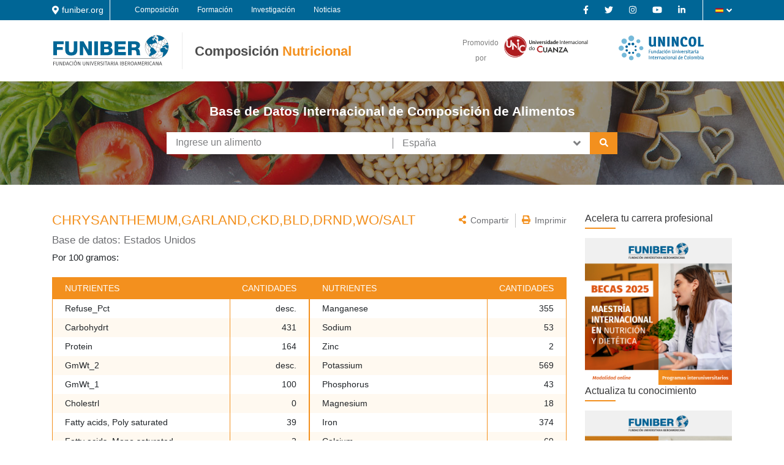

--- FILE ---
content_type: text/html
request_url: https://www.composicionnutricional.com/foods/view/US-185537
body_size: 3488
content:
<!doctype html>
<html lang="en" data-n-head="%7B%22lang%22:%7B%221%22:%22en%22%7D%7D">
  <head>
    <title>Composición Nutricional</title><meta data-n-head="1" charset="utf-8"><meta data-n-head="1" name="viewport" content="width=device-width,initial-scale=1"><meta data-n-head="1" data-hid="description" name="description" content=""><meta data-n-head="1" data-hid="charset" charset="utf-8"><meta data-n-head="1" data-hid="mobile-web-app-capable" name="mobile-web-app-capable" content="yes"><meta data-n-head="1" data-hid="apple-mobile-web-app-title" name="apple-mobile-web-app-title" content="Composición Nutricional"><meta data-n-head="1" data-hid="og:type" name="og:type" property="og:type" content="website"><meta data-n-head="1" data-hid="og:title" name="og:title" property="og:title" content="Composición Nutricional"><meta data-n-head="1" data-hid="og:site_name" name="og:site_name" property="og:site_name" content="Composición Nutricional"><link data-n-head="1" rel="icon" type="image/x-icon" href="/favicon.ico"><link data-n-head="1" data-hid="shortcut-icon" rel="shortcut icon" href="/_nuxt/icons/icon_64x64.12229e.png"><link data-n-head="1" data-hid="apple-touch-icon" rel="apple-touch-icon" href="/_nuxt/icons/icon_512x512.12229e.png" sizes="512x512"><link data-n-head="1" rel="manifest" href="/_nuxt/manifest.c1b20efb.json" data-hid="manifest"><link rel="preload" href="/_nuxt/966bcea.js" as="script"><link rel="preload" href="/_nuxt/d73a06f.js" as="script"><link rel="preload" href="/_nuxt/45c181d.js" as="script"><link rel="preload" href="/_nuxt/debb78f.js" as="script">
  </head>
  <body>
    <div id="__nuxt"><style>#nuxt-loading{background:#fff;visibility:hidden;opacity:0;position:absolute;left:0;right:0;top:0;bottom:0;display:flex;justify-content:center;align-items:center;flex-direction:column;animation:nuxtLoadingIn 10s ease;-webkit-animation:nuxtLoadingIn 10s ease;animation-fill-mode:forwards;overflow:hidden}@keyframes nuxtLoadingIn{0%{visibility:hidden;opacity:0}20%{visibility:visible;opacity:0}100%{visibility:visible;opacity:1}}@-webkit-keyframes nuxtLoadingIn{0%{visibility:hidden;opacity:0}20%{visibility:visible;opacity:0}100%{visibility:visible;opacity:1}}#nuxt-loading>div,#nuxt-loading>div:after{border-radius:50%;width:5rem;height:5rem}#nuxt-loading>div{font-size:10px;position:relative;text-indent:-9999em;border:.5rem solid #f5f5f5;border-left:.5rem solid #000;-webkit-transform:translateZ(0);-ms-transform:translateZ(0);transform:translateZ(0);-webkit-animation:nuxtLoading 1.1s infinite linear;animation:nuxtLoading 1.1s infinite linear}#nuxt-loading.error>div{border-left:.5rem solid #ff4500;animation-duration:5s}@-webkit-keyframes nuxtLoading{0%{-webkit-transform:rotate(0);transform:rotate(0)}100%{-webkit-transform:rotate(360deg);transform:rotate(360deg)}}@keyframes nuxtLoading{0%{-webkit-transform:rotate(0);transform:rotate(0)}100%{-webkit-transform:rotate(360deg);transform:rotate(360deg)}}</style><script>window.addEventListener("error",function(){var e=document.getElementById("nuxt-loading");e&&(e.className+=" error")})</script><div id="nuxt-loading" aria-live="polite" role="status"><div>Loading...</div></div></div><script>window.__NUXT__={config:{_app:{basePath:"/",assetsPath:"/_nuxt/",cdnURL:null},content:{dbHash:"db01561c"}},staticAssetsBase:"/_nuxt/static/1763997769"}</script>
  <script src="/_nuxt/966bcea.js"></script><script src="/_nuxt/d73a06f.js"></script><script src="/_nuxt/45c181d.js"></script><script src="/_nuxt/debb78f.js"></script></body>
</html>


--- FILE ---
content_type: text/html; charset=UTF-8
request_url: https://www.googletagmanager.com/ns.html?id=GTM-MSZHGF
body_size: -59
content:
<!DOCTYPE html>


<html lang=en>
<head>
  <meta charset=utf-8>
  <title>ns</title>
</head>
<body>
  

  

  
  

  

  

  

  

  

  

  

  

  

  

  

  

  

  







































<img height="1" width="1" style="border-style:none;" alt="" src="//www.googleadservices.com/pagead/conversion/1045203337/?url=https%3A%2F%2Fwww.composicionnutricional.com%2Ffoods%2Fview%2FUS-185537&amp;guid=ON&amp;script=0&amp;data="/>

<img height="1" width="1" style="border-style:none;" alt="" src="//www.googleadservices.com/pagead/conversion/1045203337/?label=8h4zCNfmi8IDEImTsvID&amp;url=https%3A%2F%2Fwww.composicionnutricional.com%2Ffoods%2Fview%2FUS-185537&amp;guid=ON&amp;script=0&amp;data="/>















































</body></html>


--- FILE ---
content_type: image/svg+xml
request_url: https://www.composicionnutricional.com/_nuxt/img/cuanza.ea7c7f1.svg
body_size: 6003
content:
<svg width="203" height="55" viewBox="0 0 203 55" fill="none" xmlns="http://www.w3.org/2000/svg">
<path d="M29.1484 49.5508C43.3155 49.5508 54.8002 38.6599 54.8002 25.2254C54.8002 11.791 43.3155 0.900513 29.1484 0.900513C14.9813 0.900513 3.49658 11.791 3.49658 25.2254C3.49658 38.6599 14.9813 49.5508 29.1484 49.5508Z" fill="#AE1C1F"/>
<path d="M29.1484 49.5508C43.3155 49.5508 54.8002 38.6599 54.8002 25.2254C54.8002 11.791 43.3155 0.900513 29.1484 0.900513C14.9813 0.900513 3.49658 11.791 3.49658 25.2254C3.49658 38.6599 14.9813 49.5508 29.1484 49.5508Z" fill="#AE1C1F"/>
<path d="M27.4826 52.1059C41.523 52.1059 52.9051 40.9861 52.9051 27.2691C52.9051 13.5522 41.523 2.43237 27.4826 2.43237C13.4421 2.43237 2.06006 13.5522 2.06006 27.2691C2.06006 40.9861 13.4421 52.1059 27.4826 52.1059Z" stroke="#AE1C1F" stroke-width="0.9953"/>
<path d="M27.4826 52.1059C41.523 52.1059 52.9051 40.9861 52.9051 27.2691C52.9051 13.5522 41.523 2.43237 27.4826 2.43237C13.4421 2.43237 2.06006 13.5522 2.06006 27.2691C2.06006 40.9861 13.4421 52.1059 27.4826 52.1059Z" stroke="#AE1C1F" stroke-width="0.9953"/>
<path d="M27.4501 54.3195C41.8722 54.3195 53.5637 42.7041 53.5637 28.3759C53.5637 14.0477 41.8722 2.43237 27.4501 2.43237C13.0279 2.43237 1.33643 14.0477 1.33643 28.3759C1.33643 42.7041 13.0279 54.3195 27.4501 54.3195Z" stroke="white" stroke-width="0.9953"/>
<path d="M46.1217 23.3641C43.3789 23.3641 41.1436 24.4155 39.4157 26.5178C38.0118 28.2338 37.3105 30.1879 37.3105 32.3793C37.3105 34.8236 38.1488 36.9116 39.8264 38.6424C41.5108 40.3584 43.5445 41.2168 45.9279 41.2168C47.5118 41.2168 49.0232 40.7968 50.4636 39.9573V36.8262C50.0529 37.1825 49.6622 37.4871 49.2917 37.7401C48.9208 37.9925 48.5627 38.1928 48.2172 38.3419C47.598 38.6391 46.846 38.7873 45.9602 38.7873C44.2471 38.7873 42.7999 38.167 41.6192 36.9264C40.4381 35.6858 39.848 34.1627 39.848 32.3576C39.848 30.5299 40.4381 28.9847 41.6192 27.7215C42.7925 26.4513 44.2356 25.8158 45.9496 25.8158C47.5044 25.8158 49.0093 26.4439 50.4636 27.6993V24.6232C49.0661 23.7841 47.6193 23.3641 46.1217 23.3641Z" fill="white"/>
<path d="M46.1217 23.3641C43.3789 23.3641 41.1436 24.4155 39.4157 26.5178C38.0118 28.2338 37.3105 30.1879 37.3105 32.3793C37.3105 34.8236 38.1488 36.9116 39.8264 38.6424C41.5108 40.3584 43.5445 41.2168 45.9279 41.2168C47.5118 41.2168 49.0232 40.7968 50.4636 39.9573V36.8262C50.0529 37.1825 49.6622 37.4871 49.2917 37.7401C48.9208 37.9925 48.5627 38.1928 48.2172 38.3419C47.598 38.6391 46.846 38.7873 45.9602 38.7873C44.2471 38.7873 42.7999 38.167 41.6192 36.9264C40.4381 35.6858 39.848 34.1627 39.848 32.3576C39.848 30.5299 40.4381 28.9847 41.6192 27.7215C42.7925 26.4513 44.2356 25.8158 45.9496 25.8158C47.5044 25.8158 49.0093 26.4439 50.4636 27.6993V24.6232C49.0661 23.7841 47.6193 23.3641 46.1217 23.3641Z" stroke="white" stroke-width="0.9953"/>
<path d="M23.7641 33.78V22.1816L33.3955 31.878V33.8313H36.226V17.3529H33.647V28.5429L21.1851 16.2582V33.78H23.7641Z" fill="white"/>
<path d="M23.7641 33.78V22.1816L33.3955 31.878V33.8313H36.226V17.3529H33.647V28.5429L21.1851 16.2582V33.78H23.7641Z" stroke="white" stroke-width="0.9953"/>
<path d="M7.19434 11.7822V22.524C7.19434 24.282 7.74059 25.7299 8.83402 26.8685C10.0566 28.1363 11.5639 28.7705 13.3549 28.7705C15.1464 28.7705 16.6564 28.1363 17.8864 26.8685C18.9799 25.7303 19.5266 24.282 19.5266 22.524V11.7822H17.0126V21.8322C17.0126 23.2874 16.7787 24.3356 16.3113 24.9771C15.6138 25.9352 14.6283 26.4143 13.3549 26.4143C12.0889 26.4143 11.1072 25.9352 10.4096 24.9771C9.94176 24.3143 9.70831 23.2657 9.70831 21.8322V11.7822H7.19434Z" fill="white"/>
<path d="M7.19434 11.7822V22.524C7.19434 24.282 7.74059 25.7299 8.83402 26.8685C10.0566 28.1363 11.5639 28.7705 13.3549 28.7705C15.1464 28.7705 16.6564 28.1363 17.8864 26.8685C18.9799 25.7303 19.5266 24.282 19.5266 22.524V11.7822H17.0126V21.8322C17.0126 23.2874 16.7787 24.3356 16.3113 24.9771C15.6138 25.9352 14.6283 26.4143 13.3549 26.4143C12.0889 26.4143 11.1072 25.9352 10.4096 24.9771C9.94176 24.3143 9.70831 23.2657 9.70831 21.8322V11.7822H7.19434Z" stroke="white" stroke-width="0.9953"/>
<path d="M34.7549 15.3406C36.372 15.3406 37.6836 14.029 37.6836 12.4103C37.6836 10.7931 36.372 9.48096 34.7549 9.48096C33.1378 9.48096 31.8262 10.7931 31.8262 12.4103C31.8262 14.029 33.1378 15.3406 34.7549 15.3406Z" fill="white"/>
<path d="M32.936 22.2236V38.6142" stroke="#AE1C1F" stroke-width="1.9906"/>
<path d="M62.7874 11.4254V16.7613C62.7874 18.5534 63.4817 19.3814 64.529 19.3814C65.652 19.3814 66.321 18.5534 66.321 16.7613V11.4254H67.873V16.6523C67.873 19.4765 66.5226 20.7259 64.4783 20.7259C62.5096 20.7259 61.2354 19.5448 61.2354 16.6662V11.4254H62.7874Z" fill="#222220"/>
<path d="M69.4756 15.9328C69.4756 15.1726 69.4626 14.5343 69.4248 13.9638H70.7877L70.8633 14.9552H70.9012C71.166 14.4392 71.835 13.8148 72.8574 13.8148C73.93 13.8148 75.0405 14.5615 75.0405 16.6523V20.5763H73.4885V16.8425C73.4885 15.8921 73.1605 15.1726 72.3148 15.1726C71.6966 15.1726 71.267 15.6475 71.1032 16.1501C71.053 16.2997 71.04 16.5032 71.04 16.6934V20.5763H69.4756V15.9328Z" fill="#222220"/>
<path d="M78.2339 12.1177C78.2339 12.6203 77.8934 13.014 77.3508 13.014C76.8332 13.014 76.4927 12.6203 76.4927 12.1177C76.4927 11.6017 76.8456 11.208 77.3633 11.208C77.8934 11.208 78.2214 11.6017 78.2339 12.1177ZM76.5808 20.5763V13.9643H78.1453V20.5763H76.5808Z" fill="#222220"/>
<path d="M80.6696 13.9644L81.6666 17.3179C81.8433 17.9017 81.9693 18.4311 82.0828 18.9744H82.1206C82.2341 18.4311 82.373 17.9156 82.5367 17.3179L83.5084 13.9644H85.1485L82.8016 20.5764H81.2744L78.9902 13.9644H80.6696Z" fill="#222220"/>
<path d="M86.9161 17.7388C86.9539 18.9337 87.8245 19.4497 88.809 19.4497C89.5283 19.4497 90.046 19.3412 90.5129 19.1511L90.7399 20.3049C90.2097 20.5357 89.478 20.7125 88.5945 20.7125C86.601 20.7125 85.4272 19.3957 85.4272 17.3728C85.4272 15.54 86.4621 13.8152 88.4307 13.8152C90.4247 13.8152 91.0808 15.5806 91.0808 17.0331C91.0808 17.3456 91.0559 17.5897 91.0301 17.7392H86.9161V17.7388ZM89.6164 16.5711C89.6294 15.96 89.3765 14.9552 88.3421 14.9552C87.383 14.9552 86.9793 15.8922 86.9161 16.5711H89.6164Z" fill="#222220"/>
<path d="M92.2163 16.0961C92.2163 15.1998 92.2038 14.562 92.166 13.9643H93.5164L93.5667 15.2271H93.6175C93.9201 14.2901 94.6394 13.8148 95.2959 13.8148C95.4472 13.8148 95.5354 13.8286 95.6618 13.8554V15.4306C95.5354 15.4034 95.397 15.3761 95.2073 15.3761C94.4627 15.3761 93.958 15.8921 93.8191 16.6389C93.7942 16.7885 93.7688 16.9648 93.7688 17.1549V20.5763H92.2163V16.0961Z" fill="#222220"/>
<path d="M96.5199 19.0421C96.8733 19.2729 97.5423 19.5175 98.0973 19.5175C98.7788 19.5175 99.0814 19.2189 99.0814 18.7841C99.0814 18.336 98.829 18.1052 98.0719 17.82C96.8729 17.3718 96.3681 16.6661 96.381 15.8921C96.381 14.7245 97.277 13.8148 98.7031 13.8148C99.3841 13.8148 99.9774 14.0049 100.331 14.2085L100.028 15.3895C99.7633 15.2266 99.2706 15.0092 98.728 15.0092C98.173 15.0092 97.8699 15.2945 97.8699 15.7015C97.8699 16.1225 98.1605 16.326 98.9425 16.6246C100.054 17.0589 100.571 17.67 100.583 18.648C100.583 19.8425 99.7121 20.7115 98.0844 20.7115C97.3402 20.7115 96.6708 20.5214 96.2168 20.25L96.5199 19.0421Z" fill="#222220"/>
<path d="M103.398 12.1177C103.398 12.6203 103.057 13.014 102.514 13.014C101.997 13.014 101.656 12.6203 101.656 12.1177C101.656 11.6017 102.01 11.208 102.527 11.208C103.057 11.208 103.385 11.6017 103.398 12.1177ZM101.744 20.5763V13.9643H103.309V20.5763H101.744Z" fill="#222220"/>
<path d="M110.515 10.9366V18.7163C110.515 19.3953 110.54 20.1282 110.566 20.5763H109.178L109.115 19.531H109.09C108.723 20.2643 107.979 20.7259 107.083 20.7259C105.619 20.7259 104.458 19.3814 104.458 17.3451C104.446 15.132 105.732 13.8148 107.209 13.8148C108.054 13.8148 108.66 14.1951 108.938 14.6839H108.963V10.9366H110.515ZM108.963 16.7206C108.963 16.585 108.95 16.422 108.925 16.2863C108.786 15.6346 108.294 15.1053 107.588 15.1053C106.591 15.1053 106.035 16.0556 106.035 17.2911C106.035 18.4994 106.591 19.3819 107.575 19.3819C108.206 19.3819 108.761 18.9203 108.913 18.2008C108.95 18.0513 108.963 17.8888 108.963 17.712V16.7206Z" fill="#222220"/>
<path d="M115.525 20.5763L115.424 19.8429H115.386C115.008 20.3589 114.364 20.7254 113.569 20.7254C112.332 20.7254 111.638 19.7613 111.638 18.7565C111.638 17.0862 113.014 16.2448 115.285 16.2582V16.1497C115.285 15.7154 115.121 14.9959 114.036 14.9959C113.43 14.9959 112.799 15.1994 112.383 15.4846L112.08 14.3982C112.534 14.0996 113.329 13.8143 114.301 13.8143C116.269 13.8143 116.837 15.1588 116.837 16.5979V18.9877C116.837 19.5849 116.862 20.1688 116.925 20.5763H115.525ZM115.323 17.3451C114.225 17.3179 113.178 17.5759 113.178 18.5806C113.178 19.2323 113.569 19.5309 114.061 19.5309C114.679 19.5309 115.133 19.0966 115.272 18.6213C115.31 18.4994 115.323 18.3633 115.323 18.2548V17.3451Z" fill="#222220"/>
<path d="M124.031 10.9366V18.7163C124.031 19.3953 124.056 20.1282 124.081 20.5763H122.693L122.63 19.531H122.605C122.239 20.2643 121.494 20.7259 120.598 20.7259C119.135 20.7259 117.974 19.3814 117.974 17.3451C117.961 15.132 119.248 13.8148 120.725 13.8148C121.57 13.8148 122.176 14.1951 122.454 14.6839H122.478V10.9366H124.031ZM122.478 16.7206C122.478 16.585 122.466 16.422 122.441 16.2863C122.302 15.6346 121.81 15.1053 121.103 15.1053C120.106 15.1053 119.551 16.0556 119.551 17.2911C119.551 18.4994 120.106 19.3819 121.091 19.3819C121.722 19.3819 122.277 18.9203 122.428 18.2008C122.466 18.0513 122.478 17.8888 122.478 17.712V16.7206Z" fill="#222220"/>
<path d="M126.682 17.7388C126.72 18.9337 127.59 19.4497 128.575 19.4497C129.294 19.4497 129.811 19.3412 130.279 19.1511L130.505 20.3049C129.975 20.5357 129.244 20.7125 128.36 20.7125C126.367 20.7125 125.193 19.3957 125.193 17.3728C125.193 15.54 126.227 13.8152 128.196 13.8152C130.19 13.8152 130.846 15.5806 130.846 17.0331C130.846 17.3456 130.821 17.5897 130.795 17.7392H126.682V17.7388ZM129.383 16.5711C129.395 15.96 129.143 14.9552 128.108 14.9552C127.149 14.9552 126.745 15.8922 126.682 16.5711H129.383Z" fill="#222220"/>
<path d="M135.642 11.4254V20.5763H134.544V11.4254H135.642Z" fill="#222220"/>
<path d="M137.522 15.7837C137.522 15.1048 137.51 14.5482 137.472 14.0054H138.456L138.519 15.0914H138.544C138.847 14.467 139.553 13.8559 140.563 13.8559C141.409 13.8559 142.721 14.3991 142.721 16.6528V20.5768H141.61V16.789C141.61 15.7297 141.244 14.8473 140.197 14.8473C139.465 14.8473 138.897 15.4039 138.707 16.0694C138.657 16.2185 138.632 16.422 138.632 16.626V20.5773H137.521V15.7837H137.522Z" fill="#222220"/>
<path d="M145.687 12.1177V14.005H147.277V14.9147H145.687V18.4584C145.687 19.273 145.902 19.7345 146.52 19.7345C146.811 19.7345 147.025 19.6939 147.164 19.6533L147.214 20.5496C147 20.6447 146.659 20.7125 146.23 20.7125C145.713 20.7125 145.296 20.5362 145.032 20.2104C144.716 19.8573 144.603 19.2734 144.603 18.4994V14.9147H143.656V14.005H144.603V12.4297L145.687 12.1177Z" fill="#222220"/>
<path d="M148.943 17.508C148.967 19.1239 149.927 19.789 151.037 19.789C151.832 19.789 152.312 19.6394 152.728 19.4497L152.917 20.305C152.526 20.4951 151.857 20.7125 150.886 20.7125C149.006 20.7125 147.882 19.3819 147.882 17.3996C147.882 15.4173 148.967 13.8559 150.747 13.8559C152.74 13.8559 153.271 15.7431 153.271 16.9514C153.271 17.1961 153.246 17.3857 153.233 17.508H148.943ZM152.198 16.6524C152.211 15.8922 151.908 14.7111 150.659 14.7111C149.536 14.7111 149.044 15.8244 148.955 16.6524H152.198Z" fill="#222220"/>
<path d="M154.534 16.0551C154.534 15.2811 154.521 14.616 154.483 14.0049H155.455L155.493 15.2945H155.544C155.821 14.412 156.49 13.8554 157.234 13.8554C157.36 13.8554 157.449 13.8693 157.55 13.896V15.0231C157.436 14.9959 157.322 14.9825 157.171 14.9825C156.389 14.9825 155.834 15.6208 155.682 16.5166C155.657 16.6796 155.631 16.8697 155.631 17.0733V20.5763H154.534V16.0551Z" fill="#222220"/>
<path d="M158.597 15.7837C158.597 15.1048 158.585 14.5482 158.547 14.0054H159.531L159.594 15.0914H159.619C159.922 14.467 160.629 13.8559 161.638 13.8559C162.484 13.8559 163.796 14.3991 163.796 16.6528V20.5768H162.685V16.789C162.685 15.7297 162.319 14.8473 161.272 14.8473C160.54 14.8473 159.972 15.4039 159.782 16.0694C159.732 16.2185 159.707 16.422 159.707 16.626V20.5773H158.596V15.7837H158.597Z" fill="#222220"/>
<path d="M168.857 20.5764L168.769 19.7484H168.731C168.39 20.2644 167.733 20.7259 166.863 20.7259C165.626 20.7259 164.996 19.789 164.996 18.8387C164.996 17.2501 166.308 16.3814 168.668 16.3948V16.2591C168.668 15.7159 168.529 14.7384 167.28 14.7384C166.712 14.7384 166.119 14.9285 165.69 15.2271L165.438 14.4397C165.942 14.0867 166.674 13.8559 167.444 13.8559C169.312 13.8559 169.766 15.2271 169.766 16.5444V19.0016C169.766 19.5721 169.791 20.1287 169.867 20.5768H168.857V20.5764ZM168.693 17.2228C167.481 17.1956 166.106 17.4264 166.106 18.703C166.106 19.477 166.585 19.8434 167.153 19.8434C167.948 19.8434 168.453 19.3002 168.63 18.7436C168.668 18.6213 168.693 18.4856 168.693 18.3633V17.2228H168.693Z" fill="#222220"/>
<path d="M175.798 20.3317C175.508 20.4946 174.864 20.712 174.044 20.712C172.202 20.712 171.002 19.368 171.002 17.3585C171.002 15.3356 172.29 13.8693 174.284 13.8693C174.94 13.8693 175.521 14.0456 175.823 14.2085L175.571 15.1316C175.306 14.9686 174.89 14.8196 174.284 14.8196C172.883 14.8196 172.126 15.9328 172.126 17.304C172.126 18.8248 173.034 19.7613 174.246 19.7613C174.877 19.7613 175.294 19.585 175.609 19.4354L175.798 20.3317Z" fill="#222220"/>
<path d="M178.208 12.1588C178.221 12.5664 177.944 12.8917 177.502 12.8917C177.11 12.8917 176.833 12.5659 176.833 12.1588C176.833 11.7379 177.123 11.412 177.527 11.412C177.944 11.4116 178.208 11.7374 178.208 12.1588ZM176.971 20.5764V14.005H178.082V20.5764H176.971Z" fill="#222220"/>
<path d="M185.339 17.2361C185.339 19.6666 183.774 20.7254 182.297 20.7254C180.644 20.7254 179.37 19.422 179.37 17.3446C179.37 15.1449 180.707 13.8549 182.398 13.8549C184.153 13.8558 185.339 15.2271 185.339 17.2361ZM180.493 17.3045C180.493 18.7435 181.262 19.83 182.348 19.83C183.407 19.83 184.202 18.7574 184.202 17.2772C184.202 16.164 183.685 14.7517 182.373 14.7517C181.061 14.7517 180.493 16.0551 180.493 17.3045Z" fill="#222220"/>
<path d="M186.613 15.7837C186.613 15.1048 186.6 14.5482 186.562 14.0054H187.547L187.609 15.0914H187.635C187.937 14.467 188.644 13.8559 189.654 13.8559C190.499 13.8559 191.811 14.3991 191.811 16.6528V20.5768H190.701V16.789C190.701 15.7297 190.335 14.8473 189.287 14.8473C188.556 14.8473 187.988 15.4039 187.798 16.0694C187.748 16.2185 187.723 16.422 187.723 16.626V20.5773H186.612V15.7837H186.613Z" fill="#222220"/>
<path d="M196.873 20.5764L196.785 19.7484H196.747C196.406 20.2644 195.75 20.7259 194.88 20.7259C193.643 20.7259 193.012 19.789 193.012 18.8387C193.012 17.2501 194.325 16.3814 196.685 16.3948V16.2591C196.685 15.7159 196.546 14.7384 195.296 14.7384C194.729 14.7384 194.136 14.9285 193.707 15.2271L193.454 14.4397C193.958 14.0867 194.691 13.8559 195.461 13.8559C197.328 13.8559 197.783 15.2271 197.783 16.5444V19.0016C197.783 19.5721 197.808 20.1287 197.884 20.5768H196.873V20.5764ZM196.709 17.2228C195.498 17.1956 194.122 17.4264 194.122 18.703C194.122 19.477 194.602 19.8434 195.17 19.8434C195.965 19.8434 196.47 19.3002 196.646 18.7436C196.685 18.6213 196.71 18.4856 196.71 18.3633V17.2228H196.709Z" fill="#222220"/>
<path d="M199.46 10.9366H200.571V20.5763H199.46V10.9366Z" fill="#222220"/>
<path d="M66.9093 25.7391V33.5544C66.9093 34.129 66.9227 34.7834 66.9629 35.2247H65.9077L65.8542 34.1022H65.8274C65.4666 34.8241 64.6786 35.3719 63.624 35.3719C62.0613 35.3719 60.8595 34.0491 60.8595 32.0848C60.8461 29.9341 62.1817 28.6113 63.7573 28.6113C64.7455 28.6113 65.4131 29.0788 65.7075 29.5999H65.7342V25.7391H66.9093ZM65.7342 31.3902C65.7342 31.243 65.7209 31.0427 65.6807 30.8959C65.5072 30.1478 64.866 29.533 63.9848 29.533C62.7695 29.533 62.0484 30.6019 62.0484 32.0313C62.0484 33.3407 62.6892 34.423 63.9585 34.423C64.7465 34.423 65.4676 33.9024 65.6812 33.0204C65.7213 32.8602 65.7347 32.6996 65.7347 32.5127V31.3902H65.7342Z" fill="#222220"/>
<path d="M74.7081 31.9381C74.7081 34.3298 73.0523 35.3715 71.4896 35.3715C69.7401 35.3715 68.3911 34.0889 68.3911 32.0447C68.3911 29.8806 69.807 28.6113 71.5962 28.6113C73.4532 28.6113 74.7081 29.9604 74.7081 31.9381ZM69.58 32.005C69.58 33.4215 70.3948 34.4899 71.5432 34.4899C72.6647 34.4899 73.5063 33.4344 73.5063 31.9782C73.5063 30.8826 72.9586 29.4933 71.5699 29.4933C70.1812 29.4933 69.58 30.7759 69.58 32.005Z" fill="#222220"/>
<path d="M92.6198 26.1642V28.8476C91.2191 27.7524 89.7704 27.2045 88.2729 27.2045C86.6226 27.2045 85.2325 27.7588 84.1021 28.8674C82.9653 29.9691 82.3969 31.3177 82.3969 32.9119C82.3969 34.4876 82.9653 35.8159 84.1021 36.8987C85.2389 37.9819 86.6332 38.5228 88.2835 38.5228C89.1361 38.5228 89.8604 38.3931 90.457 38.1337C90.7896 38.004 91.1347 37.8291 91.4913 37.608C91.8489 37.3884 92.2249 37.1225 92.6198 36.811V39.5433C91.2334 40.2762 89.7769 40.6422 88.2516 40.6422C85.9568 40.6422 83.9974 39.8936 82.3757 38.3959C80.76 36.8857 79.9526 35.0641 79.9526 32.9313C79.9526 31.0191 80.6285 29.3142 81.9808 27.8165C83.6449 25.9824 85.7972 25.0648 88.4394 25.0648C89.8807 25.0653 91.2745 25.4317 92.6198 26.1642Z" fill="#AE1C1F" stroke="#AE1C1F" stroke-width="0.3292" stroke-miterlimit="10"/>
<path d="M96.7103 28.6851V35.7236C96.7103 36.7274 96.8856 37.4613 97.2367 37.9256C97.7599 38.5967 98.4967 38.9322 99.4462 38.9322C100.402 38.9322 101.141 38.5967 101.664 37.9256C102.015 37.4765 102.191 36.7427 102.191 35.7236V28.6851H104.076V36.2077C104.076 37.4387 103.666 38.4527 102.846 39.2502C101.923 40.1387 100.79 40.5822 99.4462 40.5822C98.1027 40.5822 96.9724 40.1382 96.0547 39.2502C95.2349 38.4531 94.8247 37.4391 94.8247 36.2077V28.6851H96.7103Z" fill="#222220" stroke="#222220" stroke-width="0.3292" stroke-miterlimit="10"/>
<path d="M113.887 37.5319H108.537L107.144 40.3699H105.112L111.296 27.9513L117.262 40.3699H115.198L113.887 37.5319ZM113.118 35.875L111.264 31.9021L109.321 35.875H113.118Z" fill="#222220" stroke="#222220" stroke-width="0.3292" stroke-miterlimit="10"/>
<path d="M118.829 40.3703V27.8908L127.943 36.8054V28.6851H129.83V41.0816L120.715 32.1891V40.3699H118.829V40.3703Z" fill="#222220" stroke="#222220" stroke-width="0.3292" stroke-miterlimit="10"/>
<path d="M134.986 38.713H140.985V40.3703H131.886L138.022 30.3425H132.89V28.6851H141.122L134.986 38.713Z" fill="#222220" stroke="#222220" stroke-width="0.3292" stroke-miterlimit="10"/>
<path d="M150.523 37.5319H145.173L143.781 40.3699H141.749L147.933 27.9513L153.899 40.3699H151.834L150.523 37.5319ZM149.755 35.875L147.901 31.9021L145.958 35.875H149.755Z" fill="#222220" stroke="#222220" stroke-width="0.3292" stroke-miterlimit="10"/>
</svg>


--- FILE ---
content_type: application/xml
request_url: https://coruscant.fnbr.es/public_ws/feeds/cors.php?p=https://blogs.funiber.org/tag/alimentos/feed
body_size: 18439
content:
<?xml version="1.0" encoding="UTF-8"?><rss version="2.0"
	xmlns:content="http://purl.org/rss/1.0/modules/content/"
	xmlns:wfw="http://wellformedweb.org/CommentAPI/"
	xmlns:dc="http://purl.org/dc/elements/1.1/"
	xmlns:atom="http://www.w3.org/2005/Atom"
	xmlns:sy="http://purl.org/rss/1.0/modules/syndication/"
	xmlns:slash="http://purl.org/rss/1.0/modules/slash/"
	
	xmlns:georss="http://www.georss.org/georss"
	xmlns:geo="http://www.w3.org/2003/01/geo/wgs84_pos#"
	>

<channel>
	<title>alimentos Archivos - Funiber Blogs - FUNIBER</title>
	<atom:link href="https://www.funiber.blog/tag/alimentos/feed" rel="self" type="application/rss+xml" />
	<link></link>
	<description>Bienvenidos a los blogs de FUNIBER sobre opiniones y Medio Ambiente, Nutrición, Empresarial, Tecnologías IT, Proyectos, Deportes, Profesorado, Gerontología.</description>
	<lastBuildDate>Mon, 03 Nov 2025 21:39:14 +0000</lastBuildDate>
	<language>es</language>
	<sy:updatePeriod>
	hourly	</sy:updatePeriod>
	<sy:updateFrequency>
	1	</sy:updateFrequency>
	<generator>https://wordpress.org/?v=6.4.2</generator>
<site xmlns="com-wordpress:feed-additions:1">106822590</site>	<item>
		<title>Crononutrición en adultos mayores: cómo influye el horario de las comidas en la salud y la longevidad</title>
		<link>https://www.funiber.blog/gerontologia/2025/10/18/crononutricion-en-adultos-mayores-como-influye-el-horario-de-las-comidas-en-la-salud-y-la-longevidad</link>
		
		<dc:creator><![CDATA[Contenido GT2]]></dc:creator>
		<pubDate>Sat, 18 Oct 2025 21:26:51 +0000</pubDate>
				<category><![CDATA[Gerontología]]></category>
		<category><![CDATA[Salud y Nutrición]]></category>
		<category><![CDATA[adultos mayores]]></category>
		<category><![CDATA[alimentos]]></category>
		<category><![CDATA[crononutricion]]></category>
		<category><![CDATA[cronotipo]]></category>
		<category><![CDATA[desayuno]]></category>
		<category><![CDATA[envejecimiento]]></category>
		<category><![CDATA[genetica]]></category>
		<category><![CDATA[horario de las comidas]]></category>
		<category><![CDATA[longevidad]]></category>
		<category><![CDATA[morbilidad]]></category>
		<category><![CDATA[mortalidad]]></category>
		<category><![CDATA[nutricion clinica]]></category>
		<category><![CDATA[salud publica]]></category>
		<guid isPermaLink="false">https://blogs.funiber.org/?p=40641</guid>

					<description><![CDATA[<p><img width="600" height="400" src="https://www.funiber.blog/wp-content/uploads/2025/11/crononutricion-webp.webp" class="attachment-post-thumbnail size-post-thumbnail wp-post-image" alt="" decoding="async" fetchpriority="high" srcset="https://www.funiber.blog/wp-content/uploads/2025/11/crononutricion-webp.webp 600w, https://www.funiber.blog/wp-content/uploads/2025/11/crononutricion-webp-300x200.webp 300w, https://www.funiber.blog/wp-content/uploads/2025/11/crononutricion-webp-450x300.webp 450w" sizes="(max-width: 600px) 100vw, 600px" title="crononutrición-webp" data-attachment-id="40643" data-permalink="https://www.funiber.blog/gerontologia/2025/10/18/crononutricion-en-adultos-mayores-como-influye-el-horario-de-las-comidas-en-la-salud-y-la-longevidad/attachment/crononutricion-webp" data-orig-file="https://www.funiber.blog/wp-content/uploads/2025/11/crononutricion-webp.webp" data-orig-size="600,400" data-comments-opened="0" data-image-meta="{&quot;aperture&quot;:&quot;0&quot;,&quot;credit&quot;:&quot;&quot;,&quot;camera&quot;:&quot;&quot;,&quot;caption&quot;:&quot;&quot;,&quot;created_timestamp&quot;:&quot;0&quot;,&quot;copyright&quot;:&quot;&quot;,&quot;focal_length&quot;:&quot;0&quot;,&quot;iso&quot;:&quot;0&quot;,&quot;shutter_speed&quot;:&quot;0&quot;,&quot;title&quot;:&quot;&quot;,&quot;orientation&quot;:&quot;0&quot;}" data-image-title="crononutrición-webp" data-image-description="" data-image-caption="" data-medium-file="https://www.funiber.blog/wp-content/uploads/2025/11/crononutricion-webp-300x200.webp" data-large-file="https://www.funiber.blog/wp-content/uploads/2025/11/crononutricion-webp.webp" /></p>
<p><!-- wp:paragraph --></p>
<p>Más allá de la cantidad y  tipo de alimentación, el horario de las comidas es un factor clave para el envejecimiento saludable. Un estudio reciente publicado en <em>Communications Medicine</em> examinó cómo evolucionan los horarios de desayuno, almuerzo y cena a lo largo de décadas en personas mayores y qué implicaciones tienen estos cambios en la morbilidad, los perfiles genéticos y el riesgo de mortalidad. Los hallazgos abren una ventana concreta para comprender la crononutrición en la tercera edad y su potencial valor como marcador clínico.</p>
<p><!-- /wp:paragraph --></p>
<p><span id="more-40641"></span></p>
<p><!-- wp:heading --></p>
<h2 class="wp-block-heading"><strong>El impacto del horario de las comidas en la salud</strong></h2>
<p><!-- /wp:heading --></p>
<p><!-- wp:paragraph --></p>
<p>La crononutrición estudia cómo el tiempo de ingesta se sincroniza —o desincroniza— con los ritmos circadianos. Comer más tarde, especialmente durante la tarde-noche biológica, se ha vinculado con peores perfiles cardiometabólicos, mayor adiposidad y respuestas glucémicas menos favorables. En el caso de los adultos mayores, los cambios en la salud, el sueño, la rutina diaria o el entorno pueden desplazar las horas de comida y acortar la ventana diaria de alimentación, con posibles efectos en la energía, la función metabólica y, en última instancia, la supervivencia. Según indican los autores, entender estas trayectorias permite diseñar recomendaciones más finas que contemplen no solo el contenido nutricional del plato, sino también el horario en que se ingieren los alimentos.&nbsp;</p>
<p><!-- /wp:paragraph --></p>
<p><!-- wp:heading --></p>
<h2 class="wp-block-heading"><strong>¿Cómo se realizó el estudio sobre el horario de las comidas?</strong></h2>
<p><!-- /wp:heading --></p>
<p><!-- wp:paragraph --></p>
<p>El trabajo analizó a 2,945 personas mayores que participaron en el cohorte de un estudio longitudinal de la Universidad de Manchester, con evaluaciones repetidas por más de 20 años. Los participantes registraron la hora de sus comidas y hábitos de sueño y respondieron cuestionarios estandarizados de salud física y psicológica. El equipo aplicó modelos mixtos longitudinales para estimar cambios asociados a la edad, un análisis de clases latentes para identificar patrones de horario (temprano vs tardío) y modelos de Cox para explorar la relación con la mortalidad. También se calcularon puntuaciones poligénicas para cronotipo vespertino y obesidad con el fin de estudiar determinantes genéticos del horario de ingesta.</p>
<p><!-- /wp:paragraph --></p>
<p><!-- wp:heading --></p>
<h2 class="wp-block-heading"><strong>Resultados relevantes</strong></h2>
<p><!-- /wp:heading --></p>
<p><!-- wp:paragraph --></p>
<p>A medida que avanzó la edad, se observó un cambio gradual en los horarios de las comidas, principalmente un retraso aproximado de 8 minutos por década de vida en el horario del desayuno; la cena también se desplazó con un retraso de 4 minutos por década. El punto medio entre comidas avanzó hacia horas más tardías y la ventana de alimentación se acortó -cantidad de horas entre la primera y la última comida- lo que refleja días con menos tiempo total para comer. Aunque estos cambios parecen modestos en diez años, al considerar varias décadas se traducen en diferencias sustanciales. Por ejemplo, el retraso del desayuno puede rondar tres cuartos de hora a lo largo de la vejez.</p>
<p><!-- /wp:paragraph --></p>
<p><!-- wp:paragraph --></p>
<p>Las asociaciones con la salud fueron claras y se concentraron en el desayuno. Los problemas de salud, incluyendo fatiga, problemas de salud oral, depresión, ansiedad y multimorbilidad, se relacionaron con desayunos más tardíos, puntos medios de ingesta retrasados y ventanas de alimentación más cortas. En general, quienes reportaron problemas de salud mostraron este perfil común de retraso en el desayuno, retraso en el punto medio y reducción de la ventana de alimentación.</p>
<p><!-- /wp:paragraph --></p>
<p><!-- wp:paragraph --></p>
<p>Las conductas del día a día también marcaron diferencias. Dedicar más tiempo a preparar las comidas se asoció con cenas más tardías y con un punto medio entre comidas más tardío. Tener dificultades para preparar alimentos se relacionó con un desayuno más tardío y con menos cantidad de horas entre la primera y la última comida. Un peor descanso nocturno, medido con un cuestionario de calidad del sueño, se asoció con desayunos más tardíos y con ventanas de alimentación más breves. En conjunto, estos patrones sugieren que obstáculos cotidianos y sueño deficiente retrasan la hora de las comidas y concentran la ingesta en menos horas.</p>
<p><!-- /wp:paragraph --></p>
<p><!-- wp:image {"align":"center","id":40642,"sizeSlug":"full","linkDestination":"media"} --></p>
<figure class="wp-block-image aligncenter size-full"><a href="https://www.funiber.blog/wp-content/uploads/2025/11/abuelito-desayunando-webp.webp"><img src="https://www.funiber.blog/wp-content/uploads/2025/11/abuelito-desayunando-webp.webp" alt="Un adulto mayor desayunando tarde. " class="wp-image-40642"/></a><figcaption class="wp-element-caption">En adultos mayores, retrasar el desayuno se asocia con más enfermedades y menor supervivencia, un indicio simple con gran valor clínico.</figcaption></figure>
<p><!-- /wp:image --></p>
<p><!-- wp:heading --></p>
<h2 class="wp-block-heading"><strong>Implicaciones finales</strong></h2>
<p><!-- /wp:heading --></p>
<p><!-- wp:paragraph --></p>
<p>Para la práctica clínica y la salud pública, el estudio refuerza la utilidad de vigilar no solo la calidad de la dieta, sino también la regularidad y el horario de las comidas en la tercera edad. Mantener rutinas consistentes, especialmente en el desayuno, puede ayudar a estabilizar los ritmos circadianos y servir como señal de alerta cuando se observan cambios persistentes. Además, integrar la crononutrición en el abordaje del envejecimiento —considerando sueño, capacidad para preparar alimentos y estado emocional— permite intervenciones más precisas y humanas.</p>
<p><!-- /wp:paragraph --></p>
<p><!-- wp:heading --></p>
<h2 class="wp-block-heading"><strong>Continúa tu formación profesional</strong></h2>
<p><!-- /wp:heading --></p>
<p><!-- wp:paragraph --></p>
<p>Estos resultados subrayan la necesidad de profesionales capaces de aplicar la crononutrición a la práctica diaria con personas mayores. La <a href="https://www.funiber.org/maestria-internacional-en-nutricion-y-dietetica" target="_blank" rel="noreferrer noopener">Maestría Internacional en Nutrición y Dietética</a> de <a href="https://www.funiber.org/" target="_blank" rel="noreferrer noopener">FUNIBER</a> ofrece una base científica sólida y herramientas prácticas para diseñar planes alimentarios que contemplen no solo el qué, sino también el cuándo, con impacto en la salud, la funcionalidad y la calidad de vida. Da el siguiente paso para liderar soluciones nutricionales avanzadas orientadas al envejecimiento saludable.</p>
<p><!-- /wp:paragraph --></p>
<p><!-- wp:paragraph --></p>
<p>Fuente: <a href="https://www.nature.com/articles/s43856-025-01035-x" target="_blank" rel="noreferrer noopener">Meal timing trajectories in older adults and their associations with morbidity, genetic profiles, and mortality</a></p>
<p><!-- /wp:paragraph --></p>
<p>La entrada <a href="https://www.funiber.blog/gerontologia/2025/10/18/crononutricion-en-adultos-mayores-como-influye-el-horario-de-las-comidas-en-la-salud-y-la-longevidad">Crononutrición en adultos mayores: cómo influye el horario de las comidas en la salud y la longevidad</a> aparece primero en <a href="https://www.funiber.blog">Funiber Blogs - FUNIBER</a>.</p>
]]></description>
										<content:encoded><![CDATA[<p><img width="600" height="400" src="https://www.funiber.blog/wp-content/uploads/2025/11/crononutricion-webp.webp" class="attachment-post-thumbnail size-post-thumbnail wp-post-image" alt="" decoding="async" srcset="https://www.funiber.blog/wp-content/uploads/2025/11/crononutricion-webp.webp 600w, https://www.funiber.blog/wp-content/uploads/2025/11/crononutricion-webp-300x200.webp 300w, https://www.funiber.blog/wp-content/uploads/2025/11/crononutricion-webp-450x300.webp 450w" sizes="(max-width: 600px) 100vw, 600px" title="crononutrición-webp" data-attachment-id="40643" data-permalink="https://www.funiber.blog/gerontologia/2025/10/18/crononutricion-en-adultos-mayores-como-influye-el-horario-de-las-comidas-en-la-salud-y-la-longevidad/attachment/crononutricion-webp" data-orig-file="https://www.funiber.blog/wp-content/uploads/2025/11/crononutricion-webp.webp" data-orig-size="600,400" data-comments-opened="0" data-image-meta="{&quot;aperture&quot;:&quot;0&quot;,&quot;credit&quot;:&quot;&quot;,&quot;camera&quot;:&quot;&quot;,&quot;caption&quot;:&quot;&quot;,&quot;created_timestamp&quot;:&quot;0&quot;,&quot;copyright&quot;:&quot;&quot;,&quot;focal_length&quot;:&quot;0&quot;,&quot;iso&quot;:&quot;0&quot;,&quot;shutter_speed&quot;:&quot;0&quot;,&quot;title&quot;:&quot;&quot;,&quot;orientation&quot;:&quot;0&quot;}" data-image-title="crononutrición-webp" data-image-description="" data-image-caption="" data-medium-file="https://www.funiber.blog/wp-content/uploads/2025/11/crononutricion-webp-300x200.webp" data-large-file="https://www.funiber.blog/wp-content/uploads/2025/11/crononutricion-webp.webp" /></p><!-- wp:paragraph -->
<p>Más allá de la cantidad y  tipo de alimentación, el horario de las comidas es un factor clave para el envejecimiento saludable. Un estudio reciente publicado en <em>Communications Medicine</em> examinó cómo evolucionan los horarios de desayuno, almuerzo y cena a lo largo de décadas en personas mayores y qué implicaciones tienen estos cambios en la morbilidad, los perfiles genéticos y el riesgo de mortalidad. Los hallazgos abren una ventana concreta para comprender la crononutrición en la tercera edad y su potencial valor como marcador clínico.</p>
<!-- /wp:paragraph -->


<span id="more-40641"></span>


<!-- wp:heading -->
<h2 class="wp-block-heading"><strong>El impacto del horario de las comidas en la salud</strong></h2>
<!-- /wp:heading -->

<!-- wp:paragraph -->
<p>La crononutrición estudia cómo el tiempo de ingesta se sincroniza —o desincroniza— con los ritmos circadianos. Comer más tarde, especialmente durante la tarde-noche biológica, se ha vinculado con peores perfiles cardiometabólicos, mayor adiposidad y respuestas glucémicas menos favorables. En el caso de los adultos mayores, los cambios en la salud, el sueño, la rutina diaria o el entorno pueden desplazar las horas de comida y acortar la ventana diaria de alimentación, con posibles efectos en la energía, la función metabólica y, en última instancia, la supervivencia. Según indican los autores, entender estas trayectorias permite diseñar recomendaciones más finas que contemplen no solo el contenido nutricional del plato, sino también el horario en que se ingieren los alimentos.&nbsp;</p>
<!-- /wp:paragraph -->

<!-- wp:heading -->
<h2 class="wp-block-heading"><strong>¿Cómo se realizó el estudio sobre el horario de las comidas?</strong></h2>
<!-- /wp:heading -->

<!-- wp:paragraph -->
<p>El trabajo analizó a 2,945 personas mayores que participaron en el cohorte de un estudio longitudinal de la Universidad de Manchester, con evaluaciones repetidas por más de 20 años. Los participantes registraron la hora de sus comidas y hábitos de sueño y respondieron cuestionarios estandarizados de salud física y psicológica. El equipo aplicó modelos mixtos longitudinales para estimar cambios asociados a la edad, un análisis de clases latentes para identificar patrones de horario (temprano vs tardío) y modelos de Cox para explorar la relación con la mortalidad. También se calcularon puntuaciones poligénicas para cronotipo vespertino y obesidad con el fin de estudiar determinantes genéticos del horario de ingesta.</p>
<!-- /wp:paragraph -->

<!-- wp:heading -->
<h2 class="wp-block-heading"><strong>Resultados relevantes</strong></h2>
<!-- /wp:heading -->

<!-- wp:paragraph -->
<p>A medida que avanzó la edad, se observó un cambio gradual en los horarios de las comidas, principalmente un retraso aproximado de 8 minutos por década de vida en el horario del desayuno; la cena también se desplazó con un retraso de 4 minutos por década. El punto medio entre comidas avanzó hacia horas más tardías y la ventana de alimentación se acortó -cantidad de horas entre la primera y la última comida- lo que refleja días con menos tiempo total para comer. Aunque estos cambios parecen modestos en diez años, al considerar varias décadas se traducen en diferencias sustanciales. Por ejemplo, el retraso del desayuno puede rondar tres cuartos de hora a lo largo de la vejez.</p>
<!-- /wp:paragraph -->

<!-- wp:paragraph -->
<p>Las asociaciones con la salud fueron claras y se concentraron en el desayuno. Los problemas de salud, incluyendo fatiga, problemas de salud oral, depresión, ansiedad y multimorbilidad, se relacionaron con desayunos más tardíos, puntos medios de ingesta retrasados y ventanas de alimentación más cortas. En general, quienes reportaron problemas de salud mostraron este perfil común de retraso en el desayuno, retraso en el punto medio y reducción de la ventana de alimentación.</p>
<!-- /wp:paragraph -->

<!-- wp:paragraph -->
<p>Las conductas del día a día también marcaron diferencias. Dedicar más tiempo a preparar las comidas se asoció con cenas más tardías y con un punto medio entre comidas más tardío. Tener dificultades para preparar alimentos se relacionó con un desayuno más tardío y con menos cantidad de horas entre la primera y la última comida. Un peor descanso nocturno, medido con un cuestionario de calidad del sueño, se asoció con desayunos más tardíos y con ventanas de alimentación más breves. En conjunto, estos patrones sugieren que obstáculos cotidianos y sueño deficiente retrasan la hora de las comidas y concentran la ingesta en menos horas.</p>
<!-- /wp:paragraph -->

<!-- wp:image {"align":"center","id":40642,"sizeSlug":"full","linkDestination":"media"} -->
<figure class="wp-block-image aligncenter size-full"><a href="https://www.funiber.blog/wp-content/uploads/2025/11/abuelito-desayunando-webp.webp"><img src="https://www.funiber.blog/wp-content/uploads/2025/11/abuelito-desayunando-webp.webp" alt="Un adulto mayor desayunando tarde. " class="wp-image-40642"/></a><figcaption class="wp-element-caption">En adultos mayores, retrasar el desayuno se asocia con más enfermedades y menor supervivencia, un indicio simple con gran valor clínico.</figcaption></figure>
<!-- /wp:image -->

<!-- wp:heading -->
<h2 class="wp-block-heading"><strong>Implicaciones finales</strong></h2>
<!-- /wp:heading -->

<!-- wp:paragraph -->
<p>Para la práctica clínica y la salud pública, el estudio refuerza la utilidad de vigilar no solo la calidad de la dieta, sino también la regularidad y el horario de las comidas en la tercera edad. Mantener rutinas consistentes, especialmente en el desayuno, puede ayudar a estabilizar los ritmos circadianos y servir como señal de alerta cuando se observan cambios persistentes. Además, integrar la crononutrición en el abordaje del envejecimiento —considerando sueño, capacidad para preparar alimentos y estado emocional— permite intervenciones más precisas y humanas.</p>
<!-- /wp:paragraph -->

<!-- wp:heading -->
<h2 class="wp-block-heading"><strong>Continúa tu formación profesional</strong></h2>
<!-- /wp:heading -->

<!-- wp:paragraph -->
<p>Estos resultados subrayan la necesidad de profesionales capaces de aplicar la crononutrición a la práctica diaria con personas mayores. La <a href="https://www.funiber.org/maestria-internacional-en-nutricion-y-dietetica" target="_blank" rel="noreferrer noopener">Maestría Internacional en Nutrición y Dietética</a> de <a href="https://www.funiber.org/" target="_blank" rel="noreferrer noopener">FUNIBER</a> ofrece una base científica sólida y herramientas prácticas para diseñar planes alimentarios que contemplen no solo el qué, sino también el cuándo, con impacto en la salud, la funcionalidad y la calidad de vida. Da el siguiente paso para liderar soluciones nutricionales avanzadas orientadas al envejecimiento saludable.</p>
<!-- /wp:paragraph -->

<!-- wp:paragraph -->
<p>Fuente: <a href="https://www.nature.com/articles/s43856-025-01035-x" target="_blank" rel="noreferrer noopener">Meal timing trajectories in older adults and their associations with morbidity, genetic profiles, and mortality</a></p>
<!-- /wp:paragraph --><p>La entrada <a href="https://www.funiber.blog/gerontologia/2025/10/18/crononutricion-en-adultos-mayores-como-influye-el-horario-de-las-comidas-en-la-salud-y-la-longevidad">Crononutrición en adultos mayores: cómo influye el horario de las comidas en la salud y la longevidad</a> aparece primero en <a href="https://www.funiber.blog">Funiber Blogs - FUNIBER</a>.</p>
]]></content:encoded>
					
		
		
		<post-id xmlns="com-wordpress:feed-additions:1">40641</post-id>	</item>
		<item>
		<title>Microbiota intestinal y alergias infantiles: avances científicos y oportunidades de prevención</title>
		<link>https://www.funiber.blog/salud-y-nutricion/2025/09/07/microbiota-intestinal-y-alergias-infantiles-avances-cientificos-y-oportunidades-de-prevencion</link>
		
		<dc:creator><![CDATA[Contenido GT2]]></dc:creator>
		<pubDate>Sun, 07 Sep 2025 20:53:07 +0000</pubDate>
				<category><![CDATA[Salud y Nutrición]]></category>
		<category><![CDATA[ácidos grasos de cadena corta]]></category>
		<category><![CDATA[alergias infantiles]]></category>
		<category><![CDATA[alimentos]]></category>
		<category><![CDATA[disbiosis]]></category>
		<category><![CDATA[inmunidad]]></category>
		<category><![CDATA[investigación clínica]]></category>
		<category><![CDATA[marcha atópica]]></category>
		<category><![CDATA[microbiota intestinal]]></category>
		<category><![CDATA[nutrición infantil]]></category>
		<category><![CDATA[prevención]]></category>
		<category><![CDATA[probióticos]]></category>
		<category><![CDATA[salud intestinal]]></category>
		<category><![CDATA[salud pediátrica]]></category>
		<guid isPermaLink="false">https://blogs.funiber.org/?p=40510</guid>

					<description><![CDATA[<p><img width="600" height="400" src="https://www.funiber.blog/wp-content/uploads/2025/09/Alergias-infantiles-port-webp.webp" class="attachment-post-thumbnail size-post-thumbnail wp-post-image" alt="" decoding="async" loading="lazy" srcset="https://www.funiber.blog/wp-content/uploads/2025/09/Alergias-infantiles-port-webp.webp 600w, https://www.funiber.blog/wp-content/uploads/2025/09/Alergias-infantiles-port-webp-300x200.webp 300w, https://www.funiber.blog/wp-content/uploads/2025/09/Alergias-infantiles-port-webp-450x300.webp 450w" sizes="(max-width: 600px) 100vw, 600px" title="Alergias infantiles port webp" data-attachment-id="40512" data-permalink="https://www.funiber.blog/salud-y-nutricion/2025/09/07/microbiota-intestinal-y-alergias-infantiles-avances-cientificos-y-oportunidades-de-prevencion/attachment/alergias-infantiles-port-webp" data-orig-file="https://www.funiber.blog/wp-content/uploads/2025/09/Alergias-infantiles-port-webp.webp" data-orig-size="600,400" data-comments-opened="0" data-image-meta="{&quot;aperture&quot;:&quot;0&quot;,&quot;credit&quot;:&quot;&quot;,&quot;camera&quot;:&quot;&quot;,&quot;caption&quot;:&quot;&quot;,&quot;created_timestamp&quot;:&quot;0&quot;,&quot;copyright&quot;:&quot;&quot;,&quot;focal_length&quot;:&quot;0&quot;,&quot;iso&quot;:&quot;0&quot;,&quot;shutter_speed&quot;:&quot;0&quot;,&quot;title&quot;:&quot;&quot;,&quot;orientation&quot;:&quot;0&quot;}" data-image-title="Alergias infantiles port webp" data-image-description="" data-image-caption="" data-medium-file="https://www.funiber.blog/wp-content/uploads/2025/09/Alergias-infantiles-port-webp-300x200.webp" data-large-file="https://www.funiber.blog/wp-content/uploads/2025/09/Alergias-infantiles-port-webp.webp" /></p>
<p><!-- wp:paragraph --></p>
<p>La ciencia revela que el desarrollo de las alergias en la infancia depende, en gran medida, de lo que sucede en el intestino. La composición y el metabolismo de la microbiota intestinal influyen en la maduración del sistema inmunitario, en la inflamación y en la tolerancia a los alérgenos. Un artículo de revisión sistemática publicado en <em>Current Research in Microbial Sciences</em> ofrece una síntesis actualizada sobre cómo la microbiota intestinal se relaciona con el sistema inmunitario y qué implicaciones tiene para la prevención y el manejo clínico. </p>
<p><!-- /wp:paragraph --></p>
<p><span id="more-40510"></span></p>
<p><!-- wp:paragraph --></p>
<p>Aunque persisten resultados contradictorios entre estudios, se consolida la idea de que los primeros años de vida constituyen una ventana crítica para moldear un ecosistema intestinal protector, con un impacto duradero sobre la dermatitis atópica, alergia alimentaria, rinitis alérgica y asma.</p>
<p><!-- /wp:paragraph --></p>
<p><!-- wp:heading {"level":1} --></p>
<h1 class="wp-block-heading"><strong>&nbsp;</strong><strong>Concepto básico de las enfermedades alérgicas</strong></h1>
<p><!-- /wp:heading --></p>
<p><!-- wp:paragraph --></p>
<p>Las enfermedades alérgicas se caracterizan por respuestas inmunitarias desproporcionadas frente a alérgenos ambientales o alimentarios. Suelen implicar elevación de inmunoglobulina E específica y síntomas que afectan la piel, el aparato respiratorio y el tracto gastrointestinal. Con frecuencia coexisten en los primeros años y su inicio, remisión y progresión no siguen trayectorias uniformes. Se sabe que la inflamación crónica, la hiperreactividad tisular y la remodelación de los tejidos participan en su evolución. Pese a los avances terapéuticos, los tratamientos actuales controlan los síntomas, pero no curan de forma definitiva y la elevada prevalencia genera una carga sanitaria y económica considerable a escala global.</p>
<p><!-- /wp:paragraph --></p>
<p><!-- wp:heading {"level":1} --></p>
<h1 class="wp-block-heading"><strong>El papel de la microbiota intestinal en las alergias infantiles</strong></h1>
<p><!-- /wp:heading --></p>
<p><!-- wp:paragraph --></p>
<p>La microbiota intestinal contribuye a entrenar al sistema inmunitario para distinguir entre estímulos inofensivos y potenciales amenazas. Cuando este ecosistema pierde riqueza y equilibrio, un fenómeno conocido como disbiosis, aumentan las probabilidades de respuestas inflamatorias desproporcionadas. Según el estudio «<a href="https://www.sciencedirect.com/science/article/pii/S2666517425000240?via%3Dihub" target="_blank" rel="noreferrer noopener">Advances in research on gut microbiota and allergic diseases in children</a>», se han descrito asociaciones entre menor diversidad microbiana y mayor riesgo de dermatitis atópica, así como perfiles bacterianos distintos en niños con asma, rinitis alérgica y alergia alimentaria. Estos hallazgos sugieren que proteger la estabilidad de la microbiota durante los primeros años de vida puede ayudar a reducir la probabilidad de sensibilización y de los síntomas alérgicos posteriores.</p>
<p><!-- /wp:paragraph --></p>
<p><!-- wp:heading {"level":1} --></p>
<h1 class="wp-block-heading"><strong>¿Cómo se realizó la revisión sobre la microbiota y alergias?&nbsp;</strong></h1>
<p><!-- /wp:heading --></p>
<p><!-- wp:paragraph --></p>
<p>Es una revisión de la evidencia reciente sobre alergias infantiles y microbiota. Resume conceptos clave, describe de forma general la variabilidad y composición del microbioma, considera metabolitos e intervenciones como probióticos e integra estudios previos para señalar tendencias generales y vacíos de conocimiento.</p>
<p><!-- /wp:paragraph --></p>
<p><!-- wp:heading {"level":1} --></p>
<h1 class="wp-block-heading"><strong>Resultados y hallazgos clave</strong></h1>
<p><!-- /wp:heading --></p>
<p><!-- wp:paragraph --></p>
<p>Los investigadores han identificado diferencias notables en la microbiota intestinal de niños con y sin alergias. Una menor diversidad bacteriana y la presencia reducida de ciertos taxones protectores, como <em>Bifidobacterium</em> y <em>Lactobacillus</em>, se relacionan con un incremento de la susceptibilidad alérgica. Por el contrario, una abundancia desproporcionada de bacterias potencialmente patogénicas, como <em>Clostridium difficile</em> o ciertas cepas de <em>Escherichia coli</em>, puede favorecer procesos inflamatorios que alteran la tolerancia inmunológica.</p>
<p><!-- /wp:paragraph --></p>
<p><!-- wp:paragraph --></p>
<p>Estos desequilibrios influyen en la producción de metabolitos clave, como los ácidos grasos de cadena corta (AGCC), cuya función es regular la maduración del sistema inmunitario y mantener la integridad de la barrera intestinal. Cuando la producción de AGCC se ve reducida, se generan condiciones que facilitan la hipersensibilidad frente a alérgenos ambientales y alimentarios.</p>
<p><!-- /wp:paragraph --></p>
<p><!-- wp:paragraph --></p>
<p>Además, la disbiosis parece tener un efecto acumulativo: niños expuestos a factores de riesgo tempranos —como el nacimiento por cesárea o el uso recurrente de antibióticos— muestran una microbiota menos diversa en etapas posteriores, lo que aumenta la probabilidad de desarrollar múltiples manifestaciones alérgicas a lo largo de la infancia. Estos hallazgos refuerzan la importancia de preservar un microbioma equilibrado desde los primeros meses de vida como estrategia preventiva frente al fenómeno conocido como <em>atopic march</em>.</p>
<p><!-- /wp:paragraph --></p>
<p><!-- wp:image {"align":"center","id":40511,"sizeSlug":"full","linkDestination":"media"} --></p>
<figure class="wp-block-image aligncenter size-full"><a href="https://www.funiber.blog/wp-content/uploads/2025/09/Microbiota-intestinal-webp.webp"><img src="https://www.funiber.blog/wp-content/uploads/2025/09/Microbiota-intestinal-webp.webp" alt="" class="wp-image-40511"/></a><figcaption class="wp-element-caption">Cuidar la microbiota temprano en la vida puede cambiar el curso de las alergias infantiles.</figcaption></figure>
<p><!-- /wp:image --></p>
<p><!-- wp:heading {"level":1} --></p>
<h1 class="wp-block-heading"><strong>Implicaciones finales</strong></h1>
<p><!-- /wp:heading --></p>
<p><!-- wp:paragraph --></p>
<p>La conexión entre microbiota intestinal y alergias infantiles refuerza la importancia de estrategias preventivas que apoyen el desarrollo microbiano saludable desde etapas tempranas. Intervenciones dietéticas que aumenten la disponibilidad de sustratos fermentables, junto con enfoques probióticos cuidadosamente seleccionados, podrían integrarse en planes de prevención y manejo, siempre en el marco de la evidencia y la individualización clínica. Se requieren ensayos de alta calidad que aclaren qué combinaciones de cepas, dosis y tiempos de aplicación logran impactos sostenibles sobre la marcha atópica y sus manifestaciones.</p>
<p><!-- /wp:paragraph --></p>
<p><!-- wp:heading {"level":1} --></p>
<h1 class="wp-block-heading"><strong>Especialízate en Salud y Nutrición</strong></h1>
<p><!-- /wp:heading --></p>
<p><!-- wp:paragraph --></p>
<p>En un entorno donde la evidencia sobre nutrición y salud evoluciona con rapidez, la <a href="https://www.funiber.org/maestria-en-nutricion-materno-infantil" target="_blank" rel="noreferrer noopener">Maestría en Nutrición Materno y Dietética</a> de <a href="https://www.funiber.org/" target="_blank" rel="noreferrer noopener">FUNIBER</a> ofrece una formación integral y flexible para quienes buscan especializarse en este campo. Este programa te brinda conocimientos científicos y prácticos para liderar en un área clave para la salud pública.</p>
<p><!-- /wp:paragraph --></p>
<p><!-- wp:paragraph --></p>
<p>¡Inscríbete ahora y marca la diferencia en la vida de las futuras generaciones!</p>
<p><!-- /wp:paragraph --></p>
<p><!-- wp:paragraph --></p>
<p>Fuente: <a href="https://www.sciencedirect.com/science/article/pii/S2666517425000240?via%3Dihub" target="_blank" rel="noreferrer noopener">Advances in research on gut microbiota and allergic diseases in children</a></p>
<p><!-- /wp:paragraph --></p>
<p>La entrada <a href="https://www.funiber.blog/salud-y-nutricion/2025/09/07/microbiota-intestinal-y-alergias-infantiles-avances-cientificos-y-oportunidades-de-prevencion">Microbiota intestinal y alergias infantiles: avances científicos y oportunidades de prevención</a> aparece primero en <a href="https://www.funiber.blog">Funiber Blogs - FUNIBER</a>.</p>
]]></description>
										<content:encoded><![CDATA[<p><img width="600" height="400" src="https://www.funiber.blog/wp-content/uploads/2025/09/Alergias-infantiles-port-webp.webp" class="attachment-post-thumbnail size-post-thumbnail wp-post-image" alt="" decoding="async" loading="lazy" srcset="https://www.funiber.blog/wp-content/uploads/2025/09/Alergias-infantiles-port-webp.webp 600w, https://www.funiber.blog/wp-content/uploads/2025/09/Alergias-infantiles-port-webp-300x200.webp 300w, https://www.funiber.blog/wp-content/uploads/2025/09/Alergias-infantiles-port-webp-450x300.webp 450w" sizes="(max-width: 600px) 100vw, 600px" title="Alergias infantiles port webp" data-attachment-id="40512" data-permalink="https://www.funiber.blog/salud-y-nutricion/2025/09/07/microbiota-intestinal-y-alergias-infantiles-avances-cientificos-y-oportunidades-de-prevencion/attachment/alergias-infantiles-port-webp" data-orig-file="https://www.funiber.blog/wp-content/uploads/2025/09/Alergias-infantiles-port-webp.webp" data-orig-size="600,400" data-comments-opened="0" data-image-meta="{&quot;aperture&quot;:&quot;0&quot;,&quot;credit&quot;:&quot;&quot;,&quot;camera&quot;:&quot;&quot;,&quot;caption&quot;:&quot;&quot;,&quot;created_timestamp&quot;:&quot;0&quot;,&quot;copyright&quot;:&quot;&quot;,&quot;focal_length&quot;:&quot;0&quot;,&quot;iso&quot;:&quot;0&quot;,&quot;shutter_speed&quot;:&quot;0&quot;,&quot;title&quot;:&quot;&quot;,&quot;orientation&quot;:&quot;0&quot;}" data-image-title="Alergias infantiles port webp" data-image-description="" data-image-caption="" data-medium-file="https://www.funiber.blog/wp-content/uploads/2025/09/Alergias-infantiles-port-webp-300x200.webp" data-large-file="https://www.funiber.blog/wp-content/uploads/2025/09/Alergias-infantiles-port-webp.webp" /></p><!-- wp:paragraph -->
<p>La ciencia revela que el desarrollo de las alergias en la infancia depende, en gran medida, de lo que sucede en el intestino. La composición y el metabolismo de la microbiota intestinal influyen en la maduración del sistema inmunitario, en la inflamación y en la tolerancia a los alérgenos. Un artículo de revisión sistemática publicado en <em>Current Research in Microbial Sciences</em> ofrece una síntesis actualizada sobre cómo la microbiota intestinal se relaciona con el sistema inmunitario y qué implicaciones tiene para la prevención y el manejo clínico. </p>
<!-- /wp:paragraph -->


<span id="more-40510"></span>


<!-- wp:paragraph -->
<p>Aunque persisten resultados contradictorios entre estudios, se consolida la idea de que los primeros años de vida constituyen una ventana crítica para moldear un ecosistema intestinal protector, con un impacto duradero sobre la dermatitis atópica, alergia alimentaria, rinitis alérgica y asma.</p>
<!-- /wp:paragraph -->

<!-- wp:heading {"level":1} -->
<h1 class="wp-block-heading"><strong>&nbsp;</strong><strong>Concepto básico de las enfermedades alérgicas</strong></h1>
<!-- /wp:heading -->

<!-- wp:paragraph -->
<p>Las enfermedades alérgicas se caracterizan por respuestas inmunitarias desproporcionadas frente a alérgenos ambientales o alimentarios. Suelen implicar elevación de inmunoglobulina E específica y síntomas que afectan la piel, el aparato respiratorio y el tracto gastrointestinal. Con frecuencia coexisten en los primeros años y su inicio, remisión y progresión no siguen trayectorias uniformes. Se sabe que la inflamación crónica, la hiperreactividad tisular y la remodelación de los tejidos participan en su evolución. Pese a los avances terapéuticos, los tratamientos actuales controlan los síntomas, pero no curan de forma definitiva y la elevada prevalencia genera una carga sanitaria y económica considerable a escala global.</p>
<!-- /wp:paragraph -->

<!-- wp:heading {"level":1} -->
<h1 class="wp-block-heading"><strong>El papel de la microbiota intestinal en las alergias infantiles</strong></h1>
<!-- /wp:heading -->

<!-- wp:paragraph -->
<p>La microbiota intestinal contribuye a entrenar al sistema inmunitario para distinguir entre estímulos inofensivos y potenciales amenazas. Cuando este ecosistema pierde riqueza y equilibrio, un fenómeno conocido como disbiosis, aumentan las probabilidades de respuestas inflamatorias desproporcionadas. Según el estudio «<a href="https://www.sciencedirect.com/science/article/pii/S2666517425000240?via%3Dihub" target="_blank" rel="noreferrer noopener">Advances in research on gut microbiota and allergic diseases in children</a>», se han descrito asociaciones entre menor diversidad microbiana y mayor riesgo de dermatitis atópica, así como perfiles bacterianos distintos en niños con asma, rinitis alérgica y alergia alimentaria. Estos hallazgos sugieren que proteger la estabilidad de la microbiota durante los primeros años de vida puede ayudar a reducir la probabilidad de sensibilización y de los síntomas alérgicos posteriores.</p>
<!-- /wp:paragraph -->

<!-- wp:heading {"level":1} -->
<h1 class="wp-block-heading"><strong>¿Cómo se realizó la revisión sobre la microbiota y alergias?&nbsp;</strong></h1>
<!-- /wp:heading -->

<!-- wp:paragraph -->
<p>Es una revisión de la evidencia reciente sobre alergias infantiles y microbiota. Resume conceptos clave, describe de forma general la variabilidad y composición del microbioma, considera metabolitos e intervenciones como probióticos e integra estudios previos para señalar tendencias generales y vacíos de conocimiento.</p>
<!-- /wp:paragraph -->

<!-- wp:heading {"level":1} -->
<h1 class="wp-block-heading"><strong>Resultados y hallazgos clave</strong></h1>
<!-- /wp:heading -->

<!-- wp:paragraph -->
<p>Los investigadores han identificado diferencias notables en la microbiota intestinal de niños con y sin alergias. Una menor diversidad bacteriana y la presencia reducida de ciertos taxones protectores, como <em>Bifidobacterium</em> y <em>Lactobacillus</em>, se relacionan con un incremento de la susceptibilidad alérgica. Por el contrario, una abundancia desproporcionada de bacterias potencialmente patogénicas, como <em>Clostridium difficile</em> o ciertas cepas de <em>Escherichia coli</em>, puede favorecer procesos inflamatorios que alteran la tolerancia inmunológica.</p>
<!-- /wp:paragraph -->

<!-- wp:paragraph -->
<p>Estos desequilibrios influyen en la producción de metabolitos clave, como los ácidos grasos de cadena corta (AGCC), cuya función es regular la maduración del sistema inmunitario y mantener la integridad de la barrera intestinal. Cuando la producción de AGCC se ve reducida, se generan condiciones que facilitan la hipersensibilidad frente a alérgenos ambientales y alimentarios.</p>
<!-- /wp:paragraph -->

<!-- wp:paragraph -->
<p>Además, la disbiosis parece tener un efecto acumulativo: niños expuestos a factores de riesgo tempranos —como el nacimiento por cesárea o el uso recurrente de antibióticos— muestran una microbiota menos diversa en etapas posteriores, lo que aumenta la probabilidad de desarrollar múltiples manifestaciones alérgicas a lo largo de la infancia. Estos hallazgos refuerzan la importancia de preservar un microbioma equilibrado desde los primeros meses de vida como estrategia preventiva frente al fenómeno conocido como <em>atopic march</em>.</p>
<!-- /wp:paragraph -->

<!-- wp:image {"align":"center","id":40511,"sizeSlug":"full","linkDestination":"media"} -->
<figure class="wp-block-image aligncenter size-full"><a href="https://www.funiber.blog/wp-content/uploads/2025/09/Microbiota-intestinal-webp.webp"><img src="https://www.funiber.blog/wp-content/uploads/2025/09/Microbiota-intestinal-webp.webp" alt="" class="wp-image-40511"/></a><figcaption class="wp-element-caption">Cuidar la microbiota temprano en la vida puede cambiar el curso de las alergias infantiles.</figcaption></figure>
<!-- /wp:image -->

<!-- wp:heading {"level":1} -->
<h1 class="wp-block-heading"><strong>Implicaciones finales</strong></h1>
<!-- /wp:heading -->

<!-- wp:paragraph -->
<p>La conexión entre microbiota intestinal y alergias infantiles refuerza la importancia de estrategias preventivas que apoyen el desarrollo microbiano saludable desde etapas tempranas. Intervenciones dietéticas que aumenten la disponibilidad de sustratos fermentables, junto con enfoques probióticos cuidadosamente seleccionados, podrían integrarse en planes de prevención y manejo, siempre en el marco de la evidencia y la individualización clínica. Se requieren ensayos de alta calidad que aclaren qué combinaciones de cepas, dosis y tiempos de aplicación logran impactos sostenibles sobre la marcha atópica y sus manifestaciones.</p>
<!-- /wp:paragraph -->

<!-- wp:heading {"level":1} -->
<h1 class="wp-block-heading"><strong>Especialízate en Salud y Nutrición</strong></h1>
<!-- /wp:heading -->

<!-- wp:paragraph -->
<p>En un entorno donde la evidencia sobre nutrición y salud evoluciona con rapidez, la <a href="https://www.funiber.org/maestria-en-nutricion-materno-infantil" target="_blank" rel="noreferrer noopener">Maestría en Nutrición Materno y Dietética</a> de <a href="https://www.funiber.org/" target="_blank" rel="noreferrer noopener">FUNIBER</a> ofrece una formación integral y flexible para quienes buscan especializarse en este campo. Este programa te brinda conocimientos científicos y prácticos para liderar en un área clave para la salud pública.</p>
<!-- /wp:paragraph -->

<!-- wp:paragraph -->
<p>¡Inscríbete ahora y marca la diferencia en la vida de las futuras generaciones!</p>
<!-- /wp:paragraph -->

<!-- wp:paragraph -->
<p>Fuente: <a href="https://www.sciencedirect.com/science/article/pii/S2666517425000240?via%3Dihub" target="_blank" rel="noreferrer noopener">Advances in research on gut microbiota and allergic diseases in children</a></p>
<!-- /wp:paragraph --><p>La entrada <a href="https://www.funiber.blog/salud-y-nutricion/2025/09/07/microbiota-intestinal-y-alergias-infantiles-avances-cientificos-y-oportunidades-de-prevencion">Microbiota intestinal y alergias infantiles: avances científicos y oportunidades de prevención</a> aparece primero en <a href="https://www.funiber.blog">Funiber Blogs - FUNIBER</a>.</p>
]]></content:encoded>
					
		
		
		<post-id xmlns="com-wordpress:feed-additions:1">40510</post-id>	</item>
		<item>
		<title>La lactancia materna y su relación con la resistencia a los antibióticos a nivel intestinal</title>
		<link>https://www.funiber.blog/salud-y-nutricion/2025/08/29/la-lactancia-materna-y-su-relacion-con-la-resistencia-a-los-antibioticos-a-nivel-intestinal</link>
		
		<dc:creator><![CDATA[Contenido GT2]]></dc:creator>
		<pubDate>Fri, 29 Aug 2025 21:23:03 +0000</pubDate>
				<category><![CDATA[Salud y Nutrición]]></category>
		<category><![CDATA[alimentos]]></category>
		<category><![CDATA[ARG]]></category>
		<category><![CDATA[bifidobacterium]]></category>
		<category><![CDATA[cesárea]]></category>
		<category><![CDATA[funiber]]></category>
		<category><![CDATA[lactancia materna]]></category>
		<category><![CDATA[microbioma]]></category>
		<category><![CDATA[microbiota intestinal]]></category>
		<category><![CDATA[nutrición infantil]]></category>
		<category><![CDATA[resistencia a antibióticos]]></category>
		<category><![CDATA[resistoma infantil]]></category>
		<category><![CDATA[salud infantil]]></category>
		<category><![CDATA[salud pública]]></category>
		<guid isPermaLink="false">https://blogs.funiber.org/?p=40309</guid>

					<description><![CDATA[<p><img width="600" height="400" src="https://www.funiber.blog/wp-content/uploads/2025/09/Lactan-600.jpg" class="attachment-post-thumbnail size-post-thumbnail wp-post-image" alt="" decoding="async" loading="lazy" srcset="https://www.funiber.blog/wp-content/uploads/2025/09/Lactan-600.jpg 600w, https://www.funiber.blog/wp-content/uploads/2025/09/Lactan-600-300x200.jpg 300w, https://www.funiber.blog/wp-content/uploads/2025/09/Lactan-600-450x300.jpg 450w" sizes="(max-width: 600px) 100vw, 600px" title="Lactan 600" data-attachment-id="40311" data-permalink="https://www.funiber.blog/salud-y-nutricion/2025/08/29/la-lactancia-materna-y-su-relacion-con-la-resistencia-a-los-antibioticos-a-nivel-intestinal/attachment/lactan-600" data-orig-file="https://www.funiber.blog/wp-content/uploads/2025/09/Lactan-600.jpg" data-orig-size="600,400" data-comments-opened="0" data-image-meta="{&quot;aperture&quot;:&quot;0&quot;,&quot;credit&quot;:&quot;&quot;,&quot;camera&quot;:&quot;&quot;,&quot;caption&quot;:&quot;&quot;,&quot;created_timestamp&quot;:&quot;0&quot;,&quot;copyright&quot;:&quot;&quot;,&quot;focal_length&quot;:&quot;0&quot;,&quot;iso&quot;:&quot;0&quot;,&quot;shutter_speed&quot;:&quot;0&quot;,&quot;title&quot;:&quot;&quot;,&quot;orientation&quot;:&quot;0&quot;}" data-image-title="Lactan 600" data-image-description="" data-image-caption="" data-medium-file="https://www.funiber.blog/wp-content/uploads/2025/09/Lactan-600-300x200.jpg" data-large-file="https://www.funiber.blog/wp-content/uploads/2025/09/Lactan-600.jpg" /></p>
<p><!-- wp:paragraph --></p>
<p>La lactancia materna exclusiva no solo nutre al bebé, también influye en la forma en que se desarrolla su microbiota intestinal. Un reciente estudio publicado en <em>Nature Communications</em> revela que amamantar en los primeros meses ayuda a moldear el resistoma infantil, es decir, el conjunto de genes de resistencia a antibióticos presentes en el intestino del bebé. Este hallazgo refuerza la importancia de la lactancia como estrategia de salud pública frente a la creciente amenaza de bacterias resistentes.</p>
<p><!-- /wp:paragraph --></p>
<p><span id="more-40309"></span></p>
<p><!-- wp:heading --></p>
<h2 class="wp-block-heading"><strong>El resistoma intestinal en la vida temprana</strong></h2>
<p><!-- /wp:heading --></p>
<p><!-- wp:paragraph --></p>
<p>Desde el nacimiento, el intestino del bebé comienza a colonizarse por microorganismos esenciales para su desarrollo. Este proceso, que está estrechamente vinculado al sistema inmunológico y al metabolismo, puede verse alterado por factores como el tipo de parto, la exposición a antibióticos y la alimentación. Durante el primer año de vida, el resistoma del bebé evoluciona, influenciado por la microbiota intestinal y las prácticas de alimentación. La lactancia materna, en particular, ha demostrado ser una herramienta clave para reducir la carga de genes de resistencia a los antibióticos (ARG), promoviendo un microbioma más saludable.</p>
<p><!-- /wp:paragraph --></p>
<p><!-- wp:heading --></p>
<h2 class="wp-block-heading"><strong>El papel de </strong><strong><em>Bifidobacterium</em></strong><strong> en la modulación del resistoma</strong></h2>
<p><!-- /wp:heading --></p>
<p><!-- wp:paragraph --></p>
<p>Uno de los hallazgos más destacados del estudio es el papel de <em>Bifidobacterium</em>, un género bacteriano beneficioso que se encuentra en abundancia en los bebés amamantados con leche materna. Esta bacteria no solo contribuye al desarrollo de una microbiota equilibrada, sino que también está asociada con una menor carga de ARG. Los bebés con altos niveles de<em> Bifidobacterium</em> presentan una composición microbiana más saludable, lo que reduce el riesgo de transmisión y propagación de resistencia a los antibióticos.</p>
<p><!-- /wp:paragraph --></p>
<p><!-- wp:paragraph --></p>
<p>Además, la lactancia materna exclusiva durante el primer mes de vida acelera la disminución de ARG en el intestino del bebé, asegurando una carga de resistoma más baja a los seis meses. Este efecto protector es especialmente relevante en bebés nacidos por cesárea, quienes suelen presentar una mayor abundancia de ARG debido a la exposición a antibióticos durante el parto y la colonización por microorganismos hospitalarios.</p>
<p><!-- /wp:paragraph --></p>
<p><!-- wp:heading --></p>
<h2 class="wp-block-heading"><strong>Beneficios a largo plazo de la lactancia materna</strong></h2>
<p><!-- /wp:heading --></p>
<p><!-- wp:paragraph --></p>
<p>El impacto de la lactancia materna en el resistoma infantil no se limita a los primeros meses de vida. Aunque la influencia directa disminuye con el tiempo, los beneficios iniciales persisten, favoreciendo un microbioma más resiliente y reduciendo el riesgo de disbiosis. Por otro lado, el cese temprano de la lactancia materna se asocia con un aumento en la carga de ARG, lo que subraya la importancia de mantener esta práctica durante al menos los primeros seis meses, como recomienda la Organización Mundial de la Salud.</p>
<p><!-- /wp:paragraph --></p>
<p><!-- wp:image {"align":"center","id":40310,"sizeSlug":"full","linkDestination":"media"} --></p>
<figure class="wp-block-image aligncenter size-full"><a href="https://www.funiber.blog/wp-content/uploads/2025/09/Lactancia-600.jpg"><img src="https://www.funiber.blog/wp-content/uploads/2025/09/Lactancia-600.jpg" alt="Una madre amamantando a su bebe. " class="wp-image-40310" title="Una madre amamantando a su bebe. "/></a><figcaption class="wp-element-caption">La lactancia materna exclusiva acelera la reducción de genes de resistencia a los antibióticos, promoviendo un microbioma saludable en el bebé.</figcaption></figure>
<p><!-- /wp:image --></p>
<p><!-- wp:heading --></p>
<h2 class="wp-block-heading"><strong>Implicaciones para la salud pública</strong></h2>
<p><!-- /wp:heading --></p>
<p><!-- wp:paragraph --></p>
<p>Estos hallazgos refuerzan la necesidad de promover la lactancia materna como una estrategia natural y efectiva para combatir la resistencia a los antibióticos desde las primeras etapas de la vida. Políticas de salud pública que apoyen y fomenten esta práctica podrían tener un impacto significativo en la reducción de la resistencia antimicrobiana, complementando sus ya conocidos beneficios para la salud del bebé y la madre.</p>
<p><!-- /wp:paragraph --></p>
<p><!-- wp:heading --></p>
<h2 class="wp-block-heading"><strong>Especialízate en nutrición materno-infantil con FUNIBER</strong></h2>
<p><!-- /wp:heading --></p>
<p><!-- wp:paragraph --></p>
<p>La lactancia materna no solo nutre, sino que impacta directamente en la salud del bebé, moldeando su microbiota y reduciendo la resistencia a los antibióticos. Si te apasiona entender y promover la importancia de la nutrición en las primeras etapas de la vida, la <a href="https://www.funiber.org/maestria-en-nutricion-materno-infantil" target="_blank" rel="noreferrer noopener">Maestría en Nutrición Materno-Infantil</a> de <a href="https://www.funiber.org/" target="_blank" rel="noreferrer noopener">FUNIBER</a> es para ti. Este programa te brinda conocimientos científicos y prácticos para liderar en un área clave para la salud pública.</p>
<p><!-- /wp:paragraph --></p>
<p><!-- wp:paragraph --></p>
<p>¡Inscríbete ahora y marca la diferencia en la vida de las futuras generaciones!</p>
<p><!-- /wp:paragraph --></p>
<p><!-- wp:paragraph --></p>
<p>Fuente: <a href="https://www.nature.com/articles/s41467-025-61154-w" target="_blank" rel="noreferrer noopener">Breastfeeding and early <em>Bifidobacterium</em>-driven microbial colonization shape the infant gut resistome</a></p>
<p><!-- /wp:paragraph --></p>
<p>La entrada <a href="https://www.funiber.blog/salud-y-nutricion/2025/08/29/la-lactancia-materna-y-su-relacion-con-la-resistencia-a-los-antibioticos-a-nivel-intestinal">La lactancia materna y su relación con la resistencia a los antibióticos a nivel intestinal</a> aparece primero en <a href="https://www.funiber.blog">Funiber Blogs - FUNIBER</a>.</p>
]]></description>
										<content:encoded><![CDATA[<p><img width="600" height="400" src="https://www.funiber.blog/wp-content/uploads/2025/09/Lactan-600.jpg" class="attachment-post-thumbnail size-post-thumbnail wp-post-image" alt="" decoding="async" loading="lazy" srcset="https://www.funiber.blog/wp-content/uploads/2025/09/Lactan-600.jpg 600w, https://www.funiber.blog/wp-content/uploads/2025/09/Lactan-600-300x200.jpg 300w, https://www.funiber.blog/wp-content/uploads/2025/09/Lactan-600-450x300.jpg 450w" sizes="(max-width: 600px) 100vw, 600px" title="Lactan 600" data-attachment-id="40311" data-permalink="https://www.funiber.blog/salud-y-nutricion/2025/08/29/la-lactancia-materna-y-su-relacion-con-la-resistencia-a-los-antibioticos-a-nivel-intestinal/attachment/lactan-600" data-orig-file="https://www.funiber.blog/wp-content/uploads/2025/09/Lactan-600.jpg" data-orig-size="600,400" data-comments-opened="0" data-image-meta="{&quot;aperture&quot;:&quot;0&quot;,&quot;credit&quot;:&quot;&quot;,&quot;camera&quot;:&quot;&quot;,&quot;caption&quot;:&quot;&quot;,&quot;created_timestamp&quot;:&quot;0&quot;,&quot;copyright&quot;:&quot;&quot;,&quot;focal_length&quot;:&quot;0&quot;,&quot;iso&quot;:&quot;0&quot;,&quot;shutter_speed&quot;:&quot;0&quot;,&quot;title&quot;:&quot;&quot;,&quot;orientation&quot;:&quot;0&quot;}" data-image-title="Lactan 600" data-image-description="" data-image-caption="" data-medium-file="https://www.funiber.blog/wp-content/uploads/2025/09/Lactan-600-300x200.jpg" data-large-file="https://www.funiber.blog/wp-content/uploads/2025/09/Lactan-600.jpg" /></p><!-- wp:paragraph -->
<p>La lactancia materna exclusiva no solo nutre al bebé, también influye en la forma en que se desarrolla su microbiota intestinal. Un reciente estudio publicado en <em>Nature Communications</em> revela que amamantar en los primeros meses ayuda a moldear el resistoma infantil, es decir, el conjunto de genes de resistencia a antibióticos presentes en el intestino del bebé. Este hallazgo refuerza la importancia de la lactancia como estrategia de salud pública frente a la creciente amenaza de bacterias resistentes.</p>
<!-- /wp:paragraph -->


<span id="more-40309"></span>


<!-- wp:heading -->
<h2 class="wp-block-heading"><strong>El resistoma intestinal en la vida temprana</strong></h2>
<!-- /wp:heading -->

<!-- wp:paragraph -->
<p>Desde el nacimiento, el intestino del bebé comienza a colonizarse por microorganismos esenciales para su desarrollo. Este proceso, que está estrechamente vinculado al sistema inmunológico y al metabolismo, puede verse alterado por factores como el tipo de parto, la exposición a antibióticos y la alimentación. Durante el primer año de vida, el resistoma del bebé evoluciona, influenciado por la microbiota intestinal y las prácticas de alimentación. La lactancia materna, en particular, ha demostrado ser una herramienta clave para reducir la carga de genes de resistencia a los antibióticos (ARG), promoviendo un microbioma más saludable.</p>
<!-- /wp:paragraph -->

<!-- wp:heading -->
<h2 class="wp-block-heading"><strong>El papel de </strong><strong><em>Bifidobacterium</em></strong><strong> en la modulación del resistoma</strong></h2>
<!-- /wp:heading -->

<!-- wp:paragraph -->
<p>Uno de los hallazgos más destacados del estudio es el papel de <em>Bifidobacterium</em>, un género bacteriano beneficioso que se encuentra en abundancia en los bebés amamantados con leche materna. Esta bacteria no solo contribuye al desarrollo de una microbiota equilibrada, sino que también está asociada con una menor carga de ARG. Los bebés con altos niveles de<em> Bifidobacterium</em> presentan una composición microbiana más saludable, lo que reduce el riesgo de transmisión y propagación de resistencia a los antibióticos.</p>
<!-- /wp:paragraph -->

<!-- wp:paragraph -->
<p>Además, la lactancia materna exclusiva durante el primer mes de vida acelera la disminución de ARG en el intestino del bebé, asegurando una carga de resistoma más baja a los seis meses. Este efecto protector es especialmente relevante en bebés nacidos por cesárea, quienes suelen presentar una mayor abundancia de ARG debido a la exposición a antibióticos durante el parto y la colonización por microorganismos hospitalarios.</p>
<!-- /wp:paragraph -->

<!-- wp:heading -->
<h2 class="wp-block-heading"><strong>Beneficios a largo plazo de la lactancia materna</strong></h2>
<!-- /wp:heading -->

<!-- wp:paragraph -->
<p>El impacto de la lactancia materna en el resistoma infantil no se limita a los primeros meses de vida. Aunque la influencia directa disminuye con el tiempo, los beneficios iniciales persisten, favoreciendo un microbioma más resiliente y reduciendo el riesgo de disbiosis. Por otro lado, el cese temprano de la lactancia materna se asocia con un aumento en la carga de ARG, lo que subraya la importancia de mantener esta práctica durante al menos los primeros seis meses, como recomienda la Organización Mundial de la Salud.</p>
<!-- /wp:paragraph -->

<!-- wp:image {"align":"center","id":40310,"sizeSlug":"full","linkDestination":"media"} -->
<figure class="wp-block-image aligncenter size-full"><a href="https://www.funiber.blog/wp-content/uploads/2025/09/Lactancia-600.jpg"><img src="https://www.funiber.blog/wp-content/uploads/2025/09/Lactancia-600.jpg" alt="Una madre amamantando a su bebe. " class="wp-image-40310" title="Una madre amamantando a su bebe. "/></a><figcaption class="wp-element-caption">La lactancia materna exclusiva acelera la reducción de genes de resistencia a los antibióticos, promoviendo un microbioma saludable en el bebé.</figcaption></figure>
<!-- /wp:image -->

<!-- wp:heading -->
<h2 class="wp-block-heading"><strong>Implicaciones para la salud pública</strong></h2>
<!-- /wp:heading -->

<!-- wp:paragraph -->
<p>Estos hallazgos refuerzan la necesidad de promover la lactancia materna como una estrategia natural y efectiva para combatir la resistencia a los antibióticos desde las primeras etapas de la vida. Políticas de salud pública que apoyen y fomenten esta práctica podrían tener un impacto significativo en la reducción de la resistencia antimicrobiana, complementando sus ya conocidos beneficios para la salud del bebé y la madre.</p>
<!-- /wp:paragraph -->

<!-- wp:heading -->
<h2 class="wp-block-heading"><strong>Especialízate en nutrición materno-infantil con FUNIBER</strong></h2>
<!-- /wp:heading -->

<!-- wp:paragraph -->
<p>La lactancia materna no solo nutre, sino que impacta directamente en la salud del bebé, moldeando su microbiota y reduciendo la resistencia a los antibióticos. Si te apasiona entender y promover la importancia de la nutrición en las primeras etapas de la vida, la <a href="https://www.funiber.org/maestria-en-nutricion-materno-infantil" target="_blank" rel="noreferrer noopener">Maestría en Nutrición Materno-Infantil</a> de <a href="https://www.funiber.org/" target="_blank" rel="noreferrer noopener">FUNIBER</a> es para ti. Este programa te brinda conocimientos científicos y prácticos para liderar en un área clave para la salud pública.</p>
<!-- /wp:paragraph -->

<!-- wp:paragraph -->
<p>¡Inscríbete ahora y marca la diferencia en la vida de las futuras generaciones!</p>
<!-- /wp:paragraph -->

<!-- wp:paragraph -->
<p>Fuente: <a href="https://www.nature.com/articles/s41467-025-61154-w" target="_blank" rel="noreferrer noopener">Breastfeeding and early <em>Bifidobacterium</em>-driven microbial colonization shape the infant gut resistome</a></p>
<!-- /wp:paragraph --><p>La entrada <a href="https://www.funiber.blog/salud-y-nutricion/2025/08/29/la-lactancia-materna-y-su-relacion-con-la-resistencia-a-los-antibioticos-a-nivel-intestinal">La lactancia materna y su relación con la resistencia a los antibióticos a nivel intestinal</a> aparece primero en <a href="https://www.funiber.blog">Funiber Blogs - FUNIBER</a>.</p>
]]></content:encoded>
					
		
		
		<post-id xmlns="com-wordpress:feed-additions:1">40309</post-id>	</item>
		<item>
		<title>Obesidad y envejecimiento biológico: ¿acelera el exceso de peso el proceso de envejecimiento?</title>
		<link>https://www.funiber.blog/salud-y-nutricion/2025/08/24/obesidad-y-envejecimiento-biologico-acelera-el-exceso-de-peso-el-proceso-de-envejecimiento</link>
		
		<dc:creator><![CDATA[Contenido GT2]]></dc:creator>
		<pubDate>Sun, 24 Aug 2025 14:28:58 +0000</pubDate>
				<category><![CDATA[Salud y Nutrición]]></category>
		<category><![CDATA[adultos jóvenes]]></category>
		<category><![CDATA[alimentos]]></category>
		<category><![CDATA[biomarcadores]]></category>
		<category><![CDATA[envejecimiento biológico]]></category>
		<category><![CDATA[Epigenética]]></category>
		<category><![CDATA[índice de masa corporal]]></category>
		<category><![CDATA[inflamación]]></category>
		<category><![CDATA[metabolismo]]></category>
		<category><![CDATA[nutrición]]></category>
		<category><![CDATA[obesidad]]></category>
		<category><![CDATA[riesgo cardiometabólico]]></category>
		<category><![CDATA[salud pública]]></category>
		<category><![CDATA[telómeros]]></category>
		<guid isPermaLink="false">https://blogs.funiber.org/?p=40343</guid>

					<description><![CDATA[<p><img width="600" height="400" src="https://www.funiber.blog/wp-content/uploads/2025/08/envejecimiento-webp.webp" class="attachment-post-thumbnail size-post-thumbnail wp-post-image" alt="" decoding="async" loading="lazy" srcset="https://www.funiber.blog/wp-content/uploads/2025/08/envejecimiento-webp.webp 600w, https://www.funiber.blog/wp-content/uploads/2025/08/envejecimiento-webp-300x200.webp 300w, https://www.funiber.blog/wp-content/uploads/2025/08/envejecimiento-webp-450x300.webp 450w" sizes="(max-width: 600px) 100vw, 600px" title="envejecimiento webp" data-attachment-id="40346" data-permalink="https://www.funiber.blog/salud-y-nutricion/2025/08/24/obesidad-y-envejecimiento-biologico-acelera-el-exceso-de-peso-el-proceso-de-envejecimiento/attachment/envejecimiento-webp" data-orig-file="https://www.funiber.blog/wp-content/uploads/2025/08/envejecimiento-webp.webp" data-orig-size="600,400" data-comments-opened="0" data-image-meta="{&quot;aperture&quot;:&quot;0&quot;,&quot;credit&quot;:&quot;&quot;,&quot;camera&quot;:&quot;&quot;,&quot;caption&quot;:&quot;&quot;,&quot;created_timestamp&quot;:&quot;0&quot;,&quot;copyright&quot;:&quot;&quot;,&quot;focal_length&quot;:&quot;0&quot;,&quot;iso&quot;:&quot;0&quot;,&quot;shutter_speed&quot;:&quot;0&quot;,&quot;title&quot;:&quot;&quot;,&quot;orientation&quot;:&quot;0&quot;}" data-image-title="envejecimiento webp" data-image-description="" data-image-caption="" data-medium-file="https://www.funiber.blog/wp-content/uploads/2025/08/envejecimiento-webp-300x200.webp" data-large-file="https://www.funiber.blog/wp-content/uploads/2025/08/envejecimiento-webp.webp" /></p>
<p><!-- wp:paragraph --></p>
<p>La obesidad no solo incrementa el riesgo de enfermedades crónicas, también puede «acelerar» la biología del envejecimiento. Un estudio reciente publicado en <em>JAMA Network Open</em> analizó a adultos jóvenes y encontró que la exposición prolongada a la obesidad se asocia con una edad epigenética mayor que la cronológica, acortamiento de telómeros e inflamación sistémica. Estos hallazgos sugieren que mantener un exceso de peso durante años podría adelantar la aparición de alteraciones típicas del envejecimiento y precipitar problemas de salud a edades más tempranas.</p>
<p><!-- /wp:paragraph --></p>
<p><span id="more-40343"></span></p>
<p><!-- wp:heading --></p>
<h2 class="wp-block-heading"><strong>El vínculo entre obesidad y envejecimiento biológico</strong></h2>
<p><!-- /wp:heading --></p>
<p><!-- wp:paragraph --></p>
<p>El envejecimiento biológico se puede estimar a través de «relojes epigenéticos» que miden patrones de metilación del ADN y por marcadores como la longitud de los telómeros. Según indican los autores, la obesidad prolongada activa múltiples rutas conocidas del envejecimiento, entre ellas modificaciones epigenéticas, pérdida de telómeros, inflamación crónica, estrés mitocondrial y alteraciones en el control de nutrientes. En términos prácticos, esto significa que una persona puede tener 29 años según el calendario, pero un perfil molecular que revela varios años de envejecimiento adicional.&nbsp;</p>
<p><!-- /wp:paragraph --></p>
<p><!-- wp:heading --></p>
<h2 class="wp-block-heading"><strong>¿Cómo se llevó a cabo el estudio?</strong></h2>
<p><!-- /wp:heading --></p>
<p><!-- wp:paragraph --></p>
<p>La investigación se basó en una cohorte chilena seguida desde el nacimiento. Se incluyeron 205 adultos de 28 a 31 años y se formaron tres grupos según su trayectoria de IMC a lo largo de la vida: quienes mantuvieron un IMC saludable, quienes presentaron obesidad persistente desde la adolescencia y quienes la mantuvieron desde la primera infancia. Se midió la edad epigenética mediante los relojes de Horvath y GrimAge, la longitud de telómeros y un panel de citocinas, adipocinas y miocinas relacionadas con envejecimiento y metabolismo.</p>
<p><!-- /wp:paragraph --></p>
<p><!-- wp:heading --></p>
<h2 class="wp-block-heading"><strong>Hallazgos principales</strong></h2>
<p><!-- /wp:heading --></p>
<p><!-- wp:paragraph --></p>
<p>Los participantes con obesidad a largo plazo mostraron una aceleración epigenética de 15% a 16% respecto a su edad cronológica, con casos que alcanzaron diferencias de hasta 48%. Además, presentaron telómeros más cortos y un perfil inflamatorio más elevado, con aumentos de hs-CRP e IL-6. Por otro lado, se observaron señales compatibles con estrés mitocondrial y alteraciones del control de nutrientes, como FGF-21 elevado y niveles reducidos de IGF-1 e IGF-2. Llamó la atención que estas señales de envejecimiento se expresaron de forma similar independientemente de si la obesidad comenzó en la infancia o en la adolescencia, lo que refuerza que la persistencia del exceso de peso, más que el momento de inicio, es la clave del deterioro observado.</p>
<p><!-- /wp:paragraph --></p>
<p><!-- wp:image {"align":"center","id":40344,"sizeSlug":"full","linkDestination":"media"} --></p>
<figure class="wp-block-image aligncenter size-full"><a href="https://www.funiber.blog/wp-content/uploads/2025/09/envejecimiento-uno-webp.webp"><img src="https://www.funiber.blog/wp-content/uploads/2025/09/envejecimiento-uno-webp.webp" alt="Una mujer con sobrepeso toma sus medidas con un metro frente a un espejo. " class="wp-image-40344" title="Una mujer con sobrepeso toma sus medidas con un metro frente a un espejo. "/></a><figcaption class="wp-element-caption">La obesidad sostenida puede adelantar la biología del envejecimiento en adultos jóvenes hasta casi la mitad de su edad cronológica.</figcaption></figure>
<p><!-- /wp:image --></p>
<p><!-- wp:heading --></p>
<h2 class="wp-block-heading"><strong>¿Qué implicaciones tiene para la salud pública y clínica?</strong></h2>
<p><!-- /wp:heading --></p>
<p><!-- wp:paragraph --></p>
<p>Estos resultados respaldan la necesidad de intervenir temprano y de forma sostenida para reducir la duración de la obesidad a lo largo de la vida. Además, subrayan el valor de incorporar marcadores biológicos del envejecimiento en la evaluación del riesgo en adultos jóvenes con exceso de peso, incluso cuando la glucemia o el colesterol aún se encuentren en rangos habituales. Por otro lado, abren la puerta a estrategias combinadas que integren nutrición basada en evidencia, actividad física regular, control del sueño y, cuando corresponda, intervención farmacológica, con el objetivo de revertir o frenar la aceleración biológica.</p>
<p><!-- /wp:paragraph --></p>
<p><!-- wp:heading --></p>
<h2 class="wp-block-heading"><strong>Continúa tu formación profesional</strong></h2>
<p><!-- /wp:heading --></p>
<p><!-- wp:paragraph --></p>
<p>Este estudio indica que la obesidad sostenida acelera el envejecimiento biológico y anticipa alteraciones cardiometabólicas. Este escenario exige profesionales capaces de convertir el conocimiento en prevención e intervención efectiva. La <a href="https://www.funiber.org/maestria-internacional-en-nutricion-y-dietetica" target="_blank" rel="noreferrer noopener">Maestría Internacional en Nutrición y Dietética</a> de <a href="https://www.funiber.org/" target="_blank" rel="noreferrer noopener">FUNIBER</a> te forma, con rigor científico y enfoque aplicado, para diseñar estrategias nutricionales basadas en evidencia e interpretar biomarcadores relevantes en clínica y salud pública.</p>
<p><!-- /wp:paragraph --></p>
<p><!-- wp:paragraph --></p>
<p>Da el paso y potencia tu proyección profesional. Conoce el programa y solicita información sobre modalidades y becas.</p>
<p><!-- /wp:paragraph --></p>
<p><!-- wp:paragraph --></p>
<p>Fuente: <a href="https://jamanetwork.com/journals/jamanetworkopen/fullarticle/2836386" target="_blank" rel="noreferrer noopener">Long-Term Obesity and Biological Aging in Young Adults</a></p>
<p><!-- /wp:paragraph --></p>
<p>La entrada <a href="https://www.funiber.blog/salud-y-nutricion/2025/08/24/obesidad-y-envejecimiento-biologico-acelera-el-exceso-de-peso-el-proceso-de-envejecimiento">Obesidad y envejecimiento biológico: ¿acelera el exceso de peso el proceso de envejecimiento?</a> aparece primero en <a href="https://www.funiber.blog">Funiber Blogs - FUNIBER</a>.</p>
]]></description>
										<content:encoded><![CDATA[<p><img width="600" height="400" src="https://www.funiber.blog/wp-content/uploads/2025/08/envejecimiento-webp.webp" class="attachment-post-thumbnail size-post-thumbnail wp-post-image" alt="" decoding="async" loading="lazy" srcset="https://www.funiber.blog/wp-content/uploads/2025/08/envejecimiento-webp.webp 600w, https://www.funiber.blog/wp-content/uploads/2025/08/envejecimiento-webp-300x200.webp 300w, https://www.funiber.blog/wp-content/uploads/2025/08/envejecimiento-webp-450x300.webp 450w" sizes="(max-width: 600px) 100vw, 600px" title="envejecimiento webp" data-attachment-id="40346" data-permalink="https://www.funiber.blog/salud-y-nutricion/2025/08/24/obesidad-y-envejecimiento-biologico-acelera-el-exceso-de-peso-el-proceso-de-envejecimiento/attachment/envejecimiento-webp" data-orig-file="https://www.funiber.blog/wp-content/uploads/2025/08/envejecimiento-webp.webp" data-orig-size="600,400" data-comments-opened="0" data-image-meta="{&quot;aperture&quot;:&quot;0&quot;,&quot;credit&quot;:&quot;&quot;,&quot;camera&quot;:&quot;&quot;,&quot;caption&quot;:&quot;&quot;,&quot;created_timestamp&quot;:&quot;0&quot;,&quot;copyright&quot;:&quot;&quot;,&quot;focal_length&quot;:&quot;0&quot;,&quot;iso&quot;:&quot;0&quot;,&quot;shutter_speed&quot;:&quot;0&quot;,&quot;title&quot;:&quot;&quot;,&quot;orientation&quot;:&quot;0&quot;}" data-image-title="envejecimiento webp" data-image-description="" data-image-caption="" data-medium-file="https://www.funiber.blog/wp-content/uploads/2025/08/envejecimiento-webp-300x200.webp" data-large-file="https://www.funiber.blog/wp-content/uploads/2025/08/envejecimiento-webp.webp" /></p><!-- wp:paragraph -->
<p>La obesidad no solo incrementa el riesgo de enfermedades crónicas, también puede «acelerar» la biología del envejecimiento. Un estudio reciente publicado en <em>JAMA Network Open</em> analizó a adultos jóvenes y encontró que la exposición prolongada a la obesidad se asocia con una edad epigenética mayor que la cronológica, acortamiento de telómeros e inflamación sistémica. Estos hallazgos sugieren que mantener un exceso de peso durante años podría adelantar la aparición de alteraciones típicas del envejecimiento y precipitar problemas de salud a edades más tempranas.</p>
<!-- /wp:paragraph -->


<span id="more-40343"></span>


<!-- wp:heading -->
<h2 class="wp-block-heading"><strong>El vínculo entre obesidad y envejecimiento biológico</strong></h2>
<!-- /wp:heading -->

<!-- wp:paragraph -->
<p>El envejecimiento biológico se puede estimar a través de «relojes epigenéticos» que miden patrones de metilación del ADN y por marcadores como la longitud de los telómeros. Según indican los autores, la obesidad prolongada activa múltiples rutas conocidas del envejecimiento, entre ellas modificaciones epigenéticas, pérdida de telómeros, inflamación crónica, estrés mitocondrial y alteraciones en el control de nutrientes. En términos prácticos, esto significa que una persona puede tener 29 años según el calendario, pero un perfil molecular que revela varios años de envejecimiento adicional.&nbsp;</p>
<!-- /wp:paragraph -->

<!-- wp:heading -->
<h2 class="wp-block-heading"><strong>¿Cómo se llevó a cabo el estudio?</strong></h2>
<!-- /wp:heading -->

<!-- wp:paragraph -->
<p>La investigación se basó en una cohorte chilena seguida desde el nacimiento. Se incluyeron 205 adultos de 28 a 31 años y se formaron tres grupos según su trayectoria de IMC a lo largo de la vida: quienes mantuvieron un IMC saludable, quienes presentaron obesidad persistente desde la adolescencia y quienes la mantuvieron desde la primera infancia. Se midió la edad epigenética mediante los relojes de Horvath y GrimAge, la longitud de telómeros y un panel de citocinas, adipocinas y miocinas relacionadas con envejecimiento y metabolismo.</p>
<!-- /wp:paragraph -->

<!-- wp:heading -->
<h2 class="wp-block-heading"><strong>Hallazgos principales</strong></h2>
<!-- /wp:heading -->

<!-- wp:paragraph -->
<p>Los participantes con obesidad a largo plazo mostraron una aceleración epigenética de 15% a 16% respecto a su edad cronológica, con casos que alcanzaron diferencias de hasta 48%. Además, presentaron telómeros más cortos y un perfil inflamatorio más elevado, con aumentos de hs-CRP e IL-6. Por otro lado, se observaron señales compatibles con estrés mitocondrial y alteraciones del control de nutrientes, como FGF-21 elevado y niveles reducidos de IGF-1 e IGF-2. Llamó la atención que estas señales de envejecimiento se expresaron de forma similar independientemente de si la obesidad comenzó en la infancia o en la adolescencia, lo que refuerza que la persistencia del exceso de peso, más que el momento de inicio, es la clave del deterioro observado.</p>
<!-- /wp:paragraph -->

<!-- wp:image {"align":"center","id":40344,"sizeSlug":"full","linkDestination":"media"} -->
<figure class="wp-block-image aligncenter size-full"><a href="https://www.funiber.blog/wp-content/uploads/2025/09/envejecimiento-uno-webp.webp"><img src="https://www.funiber.blog/wp-content/uploads/2025/09/envejecimiento-uno-webp.webp" alt="Una mujer con sobrepeso toma sus medidas con un metro frente a un espejo. " class="wp-image-40344" title="Una mujer con sobrepeso toma sus medidas con un metro frente a un espejo. "/></a><figcaption class="wp-element-caption">La obesidad sostenida puede adelantar la biología del envejecimiento en adultos jóvenes hasta casi la mitad de su edad cronológica.</figcaption></figure>
<!-- /wp:image -->

<!-- wp:heading -->
<h2 class="wp-block-heading"><strong>¿Qué implicaciones tiene para la salud pública y clínica?</strong></h2>
<!-- /wp:heading -->

<!-- wp:paragraph -->
<p>Estos resultados respaldan la necesidad de intervenir temprano y de forma sostenida para reducir la duración de la obesidad a lo largo de la vida. Además, subrayan el valor de incorporar marcadores biológicos del envejecimiento en la evaluación del riesgo en adultos jóvenes con exceso de peso, incluso cuando la glucemia o el colesterol aún se encuentren en rangos habituales. Por otro lado, abren la puerta a estrategias combinadas que integren nutrición basada en evidencia, actividad física regular, control del sueño y, cuando corresponda, intervención farmacológica, con el objetivo de revertir o frenar la aceleración biológica.</p>
<!-- /wp:paragraph -->

<!-- wp:heading -->
<h2 class="wp-block-heading"><strong>Continúa tu formación profesional</strong></h2>
<!-- /wp:heading -->

<!-- wp:paragraph -->
<p>Este estudio indica que la obesidad sostenida acelera el envejecimiento biológico y anticipa alteraciones cardiometabólicas. Este escenario exige profesionales capaces de convertir el conocimiento en prevención e intervención efectiva. La <a href="https://www.funiber.org/maestria-internacional-en-nutricion-y-dietetica" target="_blank" rel="noreferrer noopener">Maestría Internacional en Nutrición y Dietética</a> de <a href="https://www.funiber.org/" target="_blank" rel="noreferrer noopener">FUNIBER</a> te forma, con rigor científico y enfoque aplicado, para diseñar estrategias nutricionales basadas en evidencia e interpretar biomarcadores relevantes en clínica y salud pública.</p>
<!-- /wp:paragraph -->

<!-- wp:paragraph -->
<p>Da el paso y potencia tu proyección profesional. Conoce el programa y solicita información sobre modalidades y becas.</p>
<!-- /wp:paragraph -->

<!-- wp:paragraph -->
<p>Fuente: <a href="https://jamanetwork.com/journals/jamanetworkopen/fullarticle/2836386" target="_blank" rel="noreferrer noopener">Long-Term Obesity and Biological Aging in Young Adults</a></p>
<!-- /wp:paragraph --><p>La entrada <a href="https://www.funiber.blog/salud-y-nutricion/2025/08/24/obesidad-y-envejecimiento-biologico-acelera-el-exceso-de-peso-el-proceso-de-envejecimiento">Obesidad y envejecimiento biológico: ¿acelera el exceso de peso el proceso de envejecimiento?</a> aparece primero en <a href="https://www.funiber.blog">Funiber Blogs - FUNIBER</a>.</p>
]]></content:encoded>
					
		
		
		<post-id xmlns="com-wordpress:feed-additions:1">40343</post-id>	</item>
		<item>
		<title>Estrategias de ayuno intermitente y su impacto en el peso corporal y la salud cardiometabólica</title>
		<link>https://www.funiber.blog/salud-y-nutricion/2025/08/15/estrategias-de-ayuno-intermitente-y-su-impacto-en-el-peso-corporal-y-la-salud-cardiometabolica</link>
		
		<dc:creator><![CDATA[Contenido GT2]]></dc:creator>
		<pubDate>Sat, 16 Aug 2025 04:12:34 +0000</pubDate>
				<category><![CDATA[Salud y Nutrición]]></category>
		<category><![CDATA[ADC]]></category>
		<category><![CDATA[ADF]]></category>
		<category><![CDATA[alimentación saludable]]></category>
		<category><![CDATA[alimentos]]></category>
		<category><![CDATA[ATR]]></category>
		<category><![CDATA[ayuno intermitente]]></category>
		<category><![CDATA[dieta ad libitum]]></category>
		<category><![CDATA[estrategias dietéticas]]></category>
		<category><![CDATA[funiber]]></category>
		<category><![CDATA[metanálisis]]></category>
		<category><![CDATA[nutrición]]></category>
		<category><![CDATA[pérdida de peso]]></category>
		<category><![CDATA[restricción calórica]]></category>
		<category><![CDATA[salud cardiometabólica]]></category>
		<guid isPermaLink="false">https://blogs.funiber.org/?p=40313</guid>

					<description><![CDATA[<p><img width="600" height="400" src="https://www.funiber.blog/wp-content/uploads/2025/09/ayuno-inter-webp.webp" class="attachment-post-thumbnail size-post-thumbnail wp-post-image" alt="" decoding="async" loading="lazy" srcset="https://www.funiber.blog/wp-content/uploads/2025/09/ayuno-inter-webp.webp 600w, https://www.funiber.blog/wp-content/uploads/2025/09/ayuno-inter-webp-300x200.webp 300w, https://www.funiber.blog/wp-content/uploads/2025/09/ayuno-inter-webp-450x300.webp 450w" sizes="(max-width: 600px) 100vw, 600px" title="ayuno-inter-webp" data-attachment-id="40314" data-permalink="https://www.funiber.blog/salud-y-nutricion/2025/08/15/estrategias-de-ayuno-intermitente-y-su-impacto-en-el-peso-corporal-y-la-salud-cardiometabolica/attachment/ayuno-inter-webp" data-orig-file="https://www.funiber.blog/wp-content/uploads/2025/09/ayuno-inter-webp.webp" data-orig-size="600,400" data-comments-opened="0" data-image-meta="{&quot;aperture&quot;:&quot;0&quot;,&quot;credit&quot;:&quot;&quot;,&quot;camera&quot;:&quot;&quot;,&quot;caption&quot;:&quot;&quot;,&quot;created_timestamp&quot;:&quot;0&quot;,&quot;copyright&quot;:&quot;&quot;,&quot;focal_length&quot;:&quot;0&quot;,&quot;iso&quot;:&quot;0&quot;,&quot;shutter_speed&quot;:&quot;0&quot;,&quot;title&quot;:&quot;&quot;,&quot;orientation&quot;:&quot;0&quot;}" data-image-title="ayuno-inter-webp" data-image-description="" data-image-caption="" data-medium-file="https://www.funiber.blog/wp-content/uploads/2025/09/ayuno-inter-webp-300x200.webp" data-large-file="https://www.funiber.blog/wp-content/uploads/2025/09/ayuno-inter-webp.webp" /></p>
<p><!-- wp:paragraph --></p>
<p>En las últimas décadas, el aumento global de la obesidad y los factores de riesgo cardiometabólicos, como la hiperglucemia y la hipertensión, ha llevado a la búsqueda de estrategias dietéticas sostenibles para mejorar la salud. Entre estas, el ayuno intermitente ha ganado popularidad como una alternativa a las dietas tradicionales de restricción calórica continua (CER). Pero, ¿qué tan efectivas son estas estrategias para reducir el peso corporal y mejorar otros marcadores de salud? Una revisión sistemática ofrece una visión integral sobre el tema, evaluando no solo la eficacia del ayuno intermitente frente a la CER, sino también entre sus diferentes modalidades.</p>
<p><!-- /wp:paragraph --></p>
<p><span id="more-40313"></span></p>
<p><!-- wp:heading --></p>
<h2 class="wp-block-heading"><strong>Entendiendo el ayuno intermitente: modalidades y características</strong></h2>
<p><!-- /wp:heading --></p>
<p><!-- wp:paragraph --></p>
<p>El ayuno intermitente no es un concepto único, sino que abarca diversas estrategias que alternan períodos de ingesta energética restringida con períodos de alimentación sin restricciones. Una de las modalidades más conocidas es la alimentación con restricción de tiempo (ATR), que organiza las horas de alimentación y ayuno dentro de un ciclo de 24 horas. Un ejemplo popular de esta estrategia es el método 16:8, que consiste en un período de ayuno de 16 horas seguido de una ventana de alimentación de 8 horas.</p>
<p><!-- /wp:paragraph --></p>
<p><!-- wp:paragraph --></p>
<p>Otra modalidad ampliamente estudiada es el ayuno en días alternos (ADF), que implica alternar días de ayuno con baja ingesta calórica con días de alimentación sin restricción. Esta estrategia se caracteriza por su estructura clara y su potencial para mejorar la adherencia de las personas que la practican. Por último, el ayuno de día completo (ADC) combina días completos de ayuno con días de alimentación sin restricciones. Un ejemplo de esta modalidad es la dieta 5:2, en la que se ayuna dos días a la semana y se come normalmente los otros cinco días.</p>
<p><!-- /wp:paragraph --></p>
<p><!-- wp:paragraph --></p>
<p>Estas modalidades ofrecen flexibilidad y adaptabilidad, lo que puede facilitar su implementación en diferentes contextos. Sin embargo, su eficacia varía según la duración del seguimiento y la población estudiada.</p>
<p><!-- /wp:paragraph --></p>
<p><!-- wp:heading --></p>
<h2 class="wp-block-heading"><strong>Resultados del metanálisis: peso corporal y marcadores cardiometabólicos</strong></h2>
<p><!-- /wp:heading --></p>
<p><!-- wp:paragraph --></p>
<p>El metanálisis evaluó los efectos del ayuno intermitente, la CER y las dietas sin restricción en factores como el peso corporal, el índice de masa corporal (IMC), los lípidos, la glucosa en ayunas y la presión arterial. Los hallazgos revelaron que todas las estrategias dietéticas lograron reducciones leves a moderadas en el peso corporal en comparación con las dietas sin restricción. Sin embargo, el ADF destacó como la modalidad de ayuno intermitente más efectiva, mostrando beneficios adicionales en comparación con la CER y otras estrategias de ayuno.</p>
<p><!-- /wp:paragraph --></p>
<p><!-- wp:paragraph --></p>
<p>El análisis mostró que el ADF fue más efectivo para reducir el peso especialmente en estudios de corto a mediano plazo (menos de 24 semanas). Esto podría atribuirse a la facilidad de adherencia al ADF, que alterna días de restricción con días de alimentación normal. Además, el ADF también fue más efectivo para reducir el colesterol total y los triglicéridos, lo que sugiere un impacto positivo en la salud cardiovascular. Por otro lado, el ADC mostró beneficios limitados en comparación con la ATR y la CER.</p>
<p><!-- /wp:paragraph --></p>
<p><!-- wp:paragraph --></p>
<p>En cuanto al control de la glucosa y la presión arterial, todas las estrategias de ayuno intermitente mostraron mejoras en la glucosa en ayunas y la presión arterial diastólica. Sin embargo, no se observaron diferencias significativas en la hemoglobina glucosilada (HbA1c) ni en el colesterol HDL. Esto sugiere que los beneficios del ayuno intermitente pueden ser más notables en ciertos marcadores que en otros.</p>
<p><!-- /wp:paragraph --></p>
<p><!-- wp:image {"align":"center","id":40315,"sizeSlug":"full","linkDestination":"media"} --></p>
<figure class="wp-block-image aligncenter size-full"><a href="https://www.funiber.blog/wp-content/uploads/2025/09/ayuno-webp.webp"><img src="https://www.funiber.blog/wp-content/uploads/2025/09/ayuno-webp.webp" alt="Concepto de ayuno intermitente." class="wp-image-40315" title="Concepto de ayuno intermitente."/></a><figcaption class="wp-element-caption">El ayuno intermitente, especialmente el ADF, muestra beneficios únicos en la salud cardiometabólica, pero su sostenibilidad a largo plazo sigue siendo un desafío.<br /></figcaption></figure>
<p><!-- /wp:image --></p>
<p><!-- wp:heading --></p>
<h2 class="wp-block-heading"><strong>Limitaciones y desafíos a largo plazo</strong></h2>
<p><!-- /wp:heading --></p>
<p><!-- wp:paragraph --></p>
<p>Si bien los resultados a corto plazo son prometedores, los beneficios del ayuno intermitente tienden a disminuir en estudios de mayor duración. La adherencia a estas dietas es un desafío importante, ya que puede disminuir con el tiempo, limitando su efectividad sostenida. Además, la adaptación metabólica, como la reducción del gasto energético en reposo, podría influir en la pérdida de peso a largo plazo.</p>
<p><!-- /wp:paragraph --></p>
<p><!-- wp:paragraph --></p>
<p>Otra limitación es la falta de estudios de alta calidad con duraciones superiores a 52 semanas. Esto dificulta evaluar el impacto a largo plazo del ayuno intermitente en la salud cardiometabólica y los resultados cardiovasculares. También es importante considerar que la mayoría de los estudios se han realizado en poblaciones con sobrepeso u obesidad, por lo que se necesitan investigaciones adicionales en personas con enfermedades metabólicas crónicas o en poblaciones más diversas.</p>
<p><!-- /wp:paragraph --></p>
<p><!-- wp:heading --></p>
<h2 class="wp-block-heading"><strong>Continúa tu formación profesional&nbsp;</strong></h2>
<p><!-- /wp:heading --></p>
<p><!-- wp:paragraph --></p>
<p>La evidencia sobre el ayuno intermitente muestra una necesidad clara: profesionales capaces de interpretar estudios con rigor, diseñar intervenciones personalizadas y monitorear resultados cardiometabólicos de forma segura y efectiva. La <a href="https://www.funiber.org/maestria-internacional-en-nutricion-y-dietetica" target="_blank" rel="noreferrer noopener">Maestría Internacional en Nutrición y Dietética</a> de <a href="https://www.funiber.org/" target="_blank" rel="noreferrer noopener">FUNIBER</a> te prepara para hacerlo con solvencia, integrando ciencia actualizada, evaluación dietética, metodología de investigación y práctica aplicada en diferentes contextos clínicos y comunitarios. Su enfoque internacional y modalidad flexible te permitirá compatibilizar la formación con tu vida profesional.  </p>
<p><!-- /wp:paragraph --></p>
<p><!-- wp:paragraph --></p>
<p>Da el siguiente paso para liderar intervenciones nutricionales basadas en evidencia. Solicita información e inscríbete hoy.&nbsp;</p>
<p><!-- /wp:paragraph --></p>
<p><!-- wp:paragraph --></p>
<p>Fuente: <a href="https://www.bmj.com/content/389/bmj-2024-082007" target="_blank" rel="noreferrer noopener">Intermittent fasting strategies and their effects on body weight and other cardiometabolic risk factors: systematic review and network meta-analysis of randomised clinical trials</a></p>
<p><!-- /wp:paragraph --></p>
<p>La entrada <a href="https://www.funiber.blog/salud-y-nutricion/2025/08/15/estrategias-de-ayuno-intermitente-y-su-impacto-en-el-peso-corporal-y-la-salud-cardiometabolica">Estrategias de ayuno intermitente y su impacto en el peso corporal y la salud cardiometabólica</a> aparece primero en <a href="https://www.funiber.blog">Funiber Blogs - FUNIBER</a>.</p>
]]></description>
										<content:encoded><![CDATA[<p><img width="600" height="400" src="https://www.funiber.blog/wp-content/uploads/2025/09/ayuno-inter-webp.webp" class="attachment-post-thumbnail size-post-thumbnail wp-post-image" alt="" decoding="async" loading="lazy" srcset="https://www.funiber.blog/wp-content/uploads/2025/09/ayuno-inter-webp.webp 600w, https://www.funiber.blog/wp-content/uploads/2025/09/ayuno-inter-webp-300x200.webp 300w, https://www.funiber.blog/wp-content/uploads/2025/09/ayuno-inter-webp-450x300.webp 450w" sizes="(max-width: 600px) 100vw, 600px" title="ayuno-inter-webp" data-attachment-id="40314" data-permalink="https://www.funiber.blog/salud-y-nutricion/2025/08/15/estrategias-de-ayuno-intermitente-y-su-impacto-en-el-peso-corporal-y-la-salud-cardiometabolica/attachment/ayuno-inter-webp" data-orig-file="https://www.funiber.blog/wp-content/uploads/2025/09/ayuno-inter-webp.webp" data-orig-size="600,400" data-comments-opened="0" data-image-meta="{&quot;aperture&quot;:&quot;0&quot;,&quot;credit&quot;:&quot;&quot;,&quot;camera&quot;:&quot;&quot;,&quot;caption&quot;:&quot;&quot;,&quot;created_timestamp&quot;:&quot;0&quot;,&quot;copyright&quot;:&quot;&quot;,&quot;focal_length&quot;:&quot;0&quot;,&quot;iso&quot;:&quot;0&quot;,&quot;shutter_speed&quot;:&quot;0&quot;,&quot;title&quot;:&quot;&quot;,&quot;orientation&quot;:&quot;0&quot;}" data-image-title="ayuno-inter-webp" data-image-description="" data-image-caption="" data-medium-file="https://www.funiber.blog/wp-content/uploads/2025/09/ayuno-inter-webp-300x200.webp" data-large-file="https://www.funiber.blog/wp-content/uploads/2025/09/ayuno-inter-webp.webp" /></p><!-- wp:paragraph -->
<p>En las últimas décadas, el aumento global de la obesidad y los factores de riesgo cardiometabólicos, como la hiperglucemia y la hipertensión, ha llevado a la búsqueda de estrategias dietéticas sostenibles para mejorar la salud. Entre estas, el ayuno intermitente ha ganado popularidad como una alternativa a las dietas tradicionales de restricción calórica continua (CER). Pero, ¿qué tan efectivas son estas estrategias para reducir el peso corporal y mejorar otros marcadores de salud? Una revisión sistemática ofrece una visión integral sobre el tema, evaluando no solo la eficacia del ayuno intermitente frente a la CER, sino también entre sus diferentes modalidades.</p>
<!-- /wp:paragraph -->


<span id="more-40313"></span>


<!-- wp:heading -->
<h2 class="wp-block-heading"><strong>Entendiendo el ayuno intermitente: modalidades y características</strong></h2>
<!-- /wp:heading -->

<!-- wp:paragraph -->
<p>El ayuno intermitente no es un concepto único, sino que abarca diversas estrategias que alternan períodos de ingesta energética restringida con períodos de alimentación sin restricciones. Una de las modalidades más conocidas es la alimentación con restricción de tiempo (ATR), que organiza las horas de alimentación y ayuno dentro de un ciclo de 24 horas. Un ejemplo popular de esta estrategia es el método 16:8, que consiste en un período de ayuno de 16 horas seguido de una ventana de alimentación de 8 horas.</p>
<!-- /wp:paragraph -->

<!-- wp:paragraph -->
<p>Otra modalidad ampliamente estudiada es el ayuno en días alternos (ADF), que implica alternar días de ayuno con baja ingesta calórica con días de alimentación sin restricción. Esta estrategia se caracteriza por su estructura clara y su potencial para mejorar la adherencia de las personas que la practican. Por último, el ayuno de día completo (ADC) combina días completos de ayuno con días de alimentación sin restricciones. Un ejemplo de esta modalidad es la dieta 5:2, en la que se ayuna dos días a la semana y se come normalmente los otros cinco días.</p>
<!-- /wp:paragraph -->

<!-- wp:paragraph -->
<p>Estas modalidades ofrecen flexibilidad y adaptabilidad, lo que puede facilitar su implementación en diferentes contextos. Sin embargo, su eficacia varía según la duración del seguimiento y la población estudiada.</p>
<!-- /wp:paragraph -->

<!-- wp:heading -->
<h2 class="wp-block-heading"><strong>Resultados del metanálisis: peso corporal y marcadores cardiometabólicos</strong></h2>
<!-- /wp:heading -->

<!-- wp:paragraph -->
<p>El metanálisis evaluó los efectos del ayuno intermitente, la CER y las dietas sin restricción en factores como el peso corporal, el índice de masa corporal (IMC), los lípidos, la glucosa en ayunas y la presión arterial. Los hallazgos revelaron que todas las estrategias dietéticas lograron reducciones leves a moderadas en el peso corporal en comparación con las dietas sin restricción. Sin embargo, el ADF destacó como la modalidad de ayuno intermitente más efectiva, mostrando beneficios adicionales en comparación con la CER y otras estrategias de ayuno.</p>
<!-- /wp:paragraph -->

<!-- wp:paragraph -->
<p>El análisis mostró que el ADF fue más efectivo para reducir el peso especialmente en estudios de corto a mediano plazo (menos de 24 semanas). Esto podría atribuirse a la facilidad de adherencia al ADF, que alterna días de restricción con días de alimentación normal. Además, el ADF también fue más efectivo para reducir el colesterol total y los triglicéridos, lo que sugiere un impacto positivo en la salud cardiovascular. Por otro lado, el ADC mostró beneficios limitados en comparación con la ATR y la CER.</p>
<!-- /wp:paragraph -->

<!-- wp:paragraph -->
<p>En cuanto al control de la glucosa y la presión arterial, todas las estrategias de ayuno intermitente mostraron mejoras en la glucosa en ayunas y la presión arterial diastólica. Sin embargo, no se observaron diferencias significativas en la hemoglobina glucosilada (HbA1c) ni en el colesterol HDL. Esto sugiere que los beneficios del ayuno intermitente pueden ser más notables en ciertos marcadores que en otros.</p>
<!-- /wp:paragraph -->

<!-- wp:image {"align":"center","id":40315,"sizeSlug":"full","linkDestination":"media"} -->
<figure class="wp-block-image aligncenter size-full"><a href="https://www.funiber.blog/wp-content/uploads/2025/09/ayuno-webp.webp"><img src="https://www.funiber.blog/wp-content/uploads/2025/09/ayuno-webp.webp" alt="Concepto de ayuno intermitente." class="wp-image-40315" title="Concepto de ayuno intermitente."/></a><figcaption class="wp-element-caption">El ayuno intermitente, especialmente el ADF, muestra beneficios únicos en la salud cardiometabólica, pero su sostenibilidad a largo plazo sigue siendo un desafío.<br></figcaption></figure>
<!-- /wp:image -->

<!-- wp:heading -->
<h2 class="wp-block-heading"><strong>Limitaciones y desafíos a largo plazo</strong></h2>
<!-- /wp:heading -->

<!-- wp:paragraph -->
<p>Si bien los resultados a corto plazo son prometedores, los beneficios del ayuno intermitente tienden a disminuir en estudios de mayor duración. La adherencia a estas dietas es un desafío importante, ya que puede disminuir con el tiempo, limitando su efectividad sostenida. Además, la adaptación metabólica, como la reducción del gasto energético en reposo, podría influir en la pérdida de peso a largo plazo.</p>
<!-- /wp:paragraph -->

<!-- wp:paragraph -->
<p>Otra limitación es la falta de estudios de alta calidad con duraciones superiores a 52 semanas. Esto dificulta evaluar el impacto a largo plazo del ayuno intermitente en la salud cardiometabólica y los resultados cardiovasculares. También es importante considerar que la mayoría de los estudios se han realizado en poblaciones con sobrepeso u obesidad, por lo que se necesitan investigaciones adicionales en personas con enfermedades metabólicas crónicas o en poblaciones más diversas.</p>
<!-- /wp:paragraph -->

<!-- wp:heading -->
<h2 class="wp-block-heading"><strong>Continúa tu formación profesional&nbsp;</strong></h2>
<!-- /wp:heading -->

<!-- wp:paragraph -->
<p>La evidencia sobre el ayuno intermitente muestra una necesidad clara: profesionales capaces de interpretar estudios con rigor, diseñar intervenciones personalizadas y monitorear resultados cardiometabólicos de forma segura y efectiva. La <a href="https://www.funiber.org/maestria-internacional-en-nutricion-y-dietetica" target="_blank" rel="noreferrer noopener">Maestría Internacional en Nutrición y Dietética</a> de <a href="https://www.funiber.org/" target="_blank" rel="noreferrer noopener">FUNIBER</a> te prepara para hacerlo con solvencia, integrando ciencia actualizada, evaluación dietética, metodología de investigación y práctica aplicada en diferentes contextos clínicos y comunitarios. Su enfoque internacional y modalidad flexible te permitirá compatibilizar la formación con tu vida profesional.  </p>
<!-- /wp:paragraph -->

<!-- wp:paragraph -->
<p>Da el siguiente paso para liderar intervenciones nutricionales basadas en evidencia. Solicita información e inscríbete hoy.&nbsp;</p>
<!-- /wp:paragraph -->

<!-- wp:paragraph -->
<p>Fuente: <a href="https://www.bmj.com/content/389/bmj-2024-082007" target="_blank" rel="noreferrer noopener">Intermittent fasting strategies and their effects on body weight and other cardiometabolic risk factors: systematic review and network meta-analysis of randomised clinical trials</a></p>
<!-- /wp:paragraph --><p>La entrada <a href="https://www.funiber.blog/salud-y-nutricion/2025/08/15/estrategias-de-ayuno-intermitente-y-su-impacto-en-el-peso-corporal-y-la-salud-cardiometabolica">Estrategias de ayuno intermitente y su impacto en el peso corporal y la salud cardiometabólica</a> aparece primero en <a href="https://www.funiber.blog">Funiber Blogs - FUNIBER</a>.</p>
]]></content:encoded>
					
		
		
		<post-id xmlns="com-wordpress:feed-additions:1">40313</post-id>	</item>
		<item>
		<title>Semana Mundial de la Lactancia Materna: invertir en sistemas de salud para apoyar a las madres y proteger la infancia</title>
		<link>https://www.funiber.blog/salud-y-nutricion/2025/08/08/semana-mundial-de-la-lactancia-materna-invertir-en-sistemas-de-salud-para-apoyar-a-las-madres-y-proteger-la-infancia</link>
		
		<dc:creator><![CDATA[Contenido GT2]]></dc:creator>
		<pubDate>Fri, 08 Aug 2025 21:03:24 +0000</pubDate>
				<category><![CDATA[Salud y Nutrición]]></category>
		<category><![CDATA[alimentos]]></category>
		<category><![CDATA[amamantamiento]]></category>
		<category><![CDATA[atención prenatal]]></category>
		<category><![CDATA[código internacional]]></category>
		<category><![CDATA[hospital amigo del niño]]></category>
		<category><![CDATA[lactancia materna]]></category>
		<category><![CDATA[nutrición infantil]]></category>
		<category><![CDATA[OPS]]></category>
		<category><![CDATA[políticas de salud]]></category>
		<category><![CDATA[salud pública]]></category>
		<category><![CDATA[semana mundial de la lactancia]]></category>
		<category><![CDATA[sistemas de salud]]></category>
		<category><![CDATA[UNICEF]]></category>
		<guid isPermaLink="false">https://blogs.funiber.org/?p=40350</guid>

					<description><![CDATA[<p><img width="600" height="400" src="https://www.funiber.blog/wp-content/uploads/2025/08/Lactar-webp.webp" class="attachment-post-thumbnail size-post-thumbnail wp-post-image" alt="" decoding="async" loading="lazy" srcset="https://www.funiber.blog/wp-content/uploads/2025/08/Lactar-webp.webp 600w, https://www.funiber.blog/wp-content/uploads/2025/08/Lactar-webp-300x200.webp 300w, https://www.funiber.blog/wp-content/uploads/2025/08/Lactar-webp-450x300.webp 450w" sizes="(max-width: 600px) 100vw, 600px" title="Lactar webp" data-attachment-id="40353" data-permalink="https://www.funiber.blog/salud-y-nutricion/2025/08/08/semana-mundial-de-la-lactancia-materna-invertir-en-sistemas-de-salud-para-apoyar-a-las-madres-y-proteger-la-infancia/attachment/lactar-webp" data-orig-file="https://www.funiber.blog/wp-content/uploads/2025/08/Lactar-webp.webp" data-orig-size="600,400" data-comments-opened="0" data-image-meta="{&quot;aperture&quot;:&quot;0&quot;,&quot;credit&quot;:&quot;&quot;,&quot;camera&quot;:&quot;&quot;,&quot;caption&quot;:&quot;&quot;,&quot;created_timestamp&quot;:&quot;0&quot;,&quot;copyright&quot;:&quot;&quot;,&quot;focal_length&quot;:&quot;0&quot;,&quot;iso&quot;:&quot;0&quot;,&quot;shutter_speed&quot;:&quot;0&quot;,&quot;title&quot;:&quot;&quot;,&quot;orientation&quot;:&quot;0&quot;}" data-image-title="Lactar webp" data-image-description="" data-image-caption="" data-medium-file="https://www.funiber.blog/wp-content/uploads/2025/08/Lactar-webp-300x200.webp" data-large-file="https://www.funiber.blog/wp-content/uploads/2025/08/Lactar-webp.webp" /></p>
<p><!-- wp:paragraph --></p>
<p>La Semana Mundial de la Lactancia Materna pone en primer plano una realidad ineludible: sin sistemas de salud robustos que acompañen a las familias, resulta difícil alcanzar la lactancia que los niños necesitan y las madres desean. La OMS y UNICEF, con el apoyo de la OPS en las Américas, han instado a los países a priorizar servicios sostenibles de apoyo a la lactancia bajo el lema «Dar prioridad a la lactancia materna: crear sistemas de apoyo sostenibles». Este llamado no solo es sanitario, también es estratégico. Según señalan, la lactancia funciona como la primera vacuna del bebé y ofrece beneficios sociales y económicos medibles, con un retorno estimado de 35 dólares por cada dólar invertido.</p>
<p><!-- /wp:paragraph --></p>
<p><span id="more-40350"></span></p>
<p><!-- wp:heading --></p>
<h2 class="wp-block-heading"><strong>La lactancia materna y la salud pública</strong></h2>
<p><!-- /wp:heading --></p>
<p><!-- wp:paragraph --></p>
<p>La evidencia es consistente: amamantar protege contra diarreas y neumonías, reduce hospitalizaciones y contribuye al desarrollo cognitivo. Sin embargo, la meta global de alimentar de forma exclusiva con leche materna al 60% de los lactantes menores de seis meses para 2030 aún luce distante. Hoy, solo el 48% de los bebés en esa franja de edad logran exclusividad. Estas brechas no se explican por falta de voluntad de las familias, sino por deficiencias estructurales. En muchos contextos, los servicios están fragmentados, los recursos son limitados y la capacitación del personal resulta insuficiente. Solo uno de cada cinco países incluye de manera sistemática formación sobre alimentación infantil en los programas de médicos y enfermeras, lo que deja a demasiadas mujeres sin apoyo calificado desde el parto hasta el posparto.</p>
<p><!-- /wp:paragraph --></p>
<p><!-- wp:heading --></p>
<h2 class="wp-block-heading"><strong>Avances y desafíos en las Américas</strong></h2>
<p><!-- /wp:heading --></p>
<p><!-- wp:paragraph --></p>
<p>En América Latina y el Caribe, el 52% de los recién nacidos es amamantado en la primera hora de vida y el 43% mantiene lactancia exclusiva durante los primeros seis meses. Por otro lado, al observar toda la región de las Américas, la exclusividad cae al 37% y desciende al 27% en América del Norte. A este panorama se suma la necesidad de reforzar marcos regulatorios: solo 19 de 35 países y territorios han adoptado medidas legales totales o parciales del Código Internacional de Comercialización de Sucedáneos de la Leche Materna. Según indican los organismos internacionales, implementar y vigilar efectivamente el Código es clave para proteger a las familias de prácticas comerciales que minan la lactancia. En paralelo, iniciativas como Hospital Amigo del Niño muestran que es posible crear entornos favorables que cambian conductas desde el primer contacto con el sistema de salud.</p>
<p><!-- /wp:paragraph --></p>
<p><!-- wp:heading --></p>
<h2 class="wp-block-heading"><strong>Qué acciones pueden marcar la diferencia</strong></h2>
<p><!-- /wp:heading --></p>
<p><!-- wp:paragraph --></p>
<p>Invertir en una atención materna y neonatal equitativa y de calidad es el punto de partida. Se requieren presupuestos específicos para la lactancia, integración del asesoramiento en los controles prenatales, en el parto y durante el seguimiento posnatal, además de una formación continua para los equipos de salud, incluso en emergencias y contextos humanitarios. También es decisivo fortalecer las redes comunitarias para ofrecer acompañamiento cercano durante los primeros dos años de vida y más allá, con énfasis en el contacto piel con piel, el inicio temprano y el manejo de dificultades frecuentes. Finalmente, proteger la lactancia exige aplicar sin excepciones el Código en establecimientos y sistemas de salud, de modo que la información que reciben las familias sea independiente, clara y basada en evidencia.</p>
<p><!-- /wp:paragraph --></p>
<p><!-- wp:image {"align":"center","id":40351,"sizeSlug":"full","linkDestination":"media"} --></p>
<figure class="wp-block-image aligncenter size-full"><a href="https://www.funiber.blog/wp-content/uploads/2025/09/Lactar-uno-webp.webp"><img src="https://www.funiber.blog/wp-content/uploads/2025/09/Lactar-uno-webp.webp" alt="Una madre amamantando a su bebe recién nacido. " class="wp-image-40351" title="Una madre amamantando a su bebe recién nacido. "/></a><figcaption class="wp-element-caption"> Fortalecer la lactancia materna es un imperativo de salud, moral y económico para todos los países.</figcaption></figure>
<p><!-- /wp:image --></p>
<p><!-- wp:heading --></p>
<h2 class="wp-block-heading">Implicaciones finales</h2>
<p><!-- /wp:heading --></p>
<p><!-- wp:paragraph --></p>
<p>Estos hallazgos sugieren que priorizar la lactancia materna es una decisión de alto impacto sanitario, moral y económico. Construir sistemas resilientes que no dejen atrás a ninguna madre ni a ningún niño demanda liderazgo político, inversión sostenida y equipos de salud competentes. En ese camino, amamantar no puede quedar librado al esfuerzo individual: es una responsabilidad compartida que requiere estructuras, normas y servicios capaces de sostener a las familias en cada paso.</p>
<p><!-- /wp:paragraph --></p>
<p><!-- wp:heading --></p>
<h2 class="wp-block-heading"><strong>Continúa tu formación profesional</strong></h2>
<p><!-- /wp:heading --></p>
<p><!-- wp:paragraph --></p>
<p>Fortalecer la lactancia materna y la nutrición en los primeros mil días exige profesionales con formación sólida y práctica. La <a href="https://www.funiber.org/maestria-en-nutricion-materno-infantil" target="_blank" rel="noreferrer noopener">Maestría en Nutrición Materno-Infantil</a> de <a href="https://www.funiber.org/" target="_blank" rel="noreferrer noopener">FUNIBER</a> te prepara para afrontar los retos actuales de la salud de madres, bebés y niños desde una perspectiva integral. Es una formación ideal para profesionales que desean potenciar su impacto en el ámbito clínico, comunitario o de gestión, tanto en el sector público como en organizaciones privadas y sociales. Con un enfoque flexible y una visión actual, te ayudará a transformar conocimiento en acciones que mejoren la calidad de vida de las familias.</p>
<p><!-- /wp:paragraph --></p>
<p><!-- wp:paragraph --></p>
<p>Da el siguiente paso para liderar iniciativas que fortalezcan la salud maternoinfantil y los sistemas de atención.</p>
<p><!-- /wp:paragraph --></p>
<p><!-- wp:paragraph --></p>
<p>Fuente: <a href="https://www.paho.org/es/noticias/6-8-2025-semana-mundial-lactancia-materna-se-insta-paises-invertir-sistemas-salud-brindar" target="_blank" rel="noreferrer noopener">En la Semana Mundial de la Lactancia Materna, se insta a los países a invertir en sistemas de salud y brindar apoyo a las madres lactantes</a></p>
<p><!-- /wp:paragraph --></p>
<p>La entrada <a href="https://www.funiber.blog/salud-y-nutricion/2025/08/08/semana-mundial-de-la-lactancia-materna-invertir-en-sistemas-de-salud-para-apoyar-a-las-madres-y-proteger-la-infancia">Semana Mundial de la Lactancia Materna: invertir en sistemas de salud para apoyar a las madres y proteger la infancia</a> aparece primero en <a href="https://www.funiber.blog">Funiber Blogs - FUNIBER</a>.</p>
]]></description>
										<content:encoded><![CDATA[<p><img width="600" height="400" src="https://www.funiber.blog/wp-content/uploads/2025/08/Lactar-webp.webp" class="attachment-post-thumbnail size-post-thumbnail wp-post-image" alt="" decoding="async" loading="lazy" srcset="https://www.funiber.blog/wp-content/uploads/2025/08/Lactar-webp.webp 600w, https://www.funiber.blog/wp-content/uploads/2025/08/Lactar-webp-300x200.webp 300w, https://www.funiber.blog/wp-content/uploads/2025/08/Lactar-webp-450x300.webp 450w" sizes="(max-width: 600px) 100vw, 600px" title="Lactar webp" data-attachment-id="40353" data-permalink="https://www.funiber.blog/salud-y-nutricion/2025/08/08/semana-mundial-de-la-lactancia-materna-invertir-en-sistemas-de-salud-para-apoyar-a-las-madres-y-proteger-la-infancia/attachment/lactar-webp" data-orig-file="https://www.funiber.blog/wp-content/uploads/2025/08/Lactar-webp.webp" data-orig-size="600,400" data-comments-opened="0" data-image-meta="{&quot;aperture&quot;:&quot;0&quot;,&quot;credit&quot;:&quot;&quot;,&quot;camera&quot;:&quot;&quot;,&quot;caption&quot;:&quot;&quot;,&quot;created_timestamp&quot;:&quot;0&quot;,&quot;copyright&quot;:&quot;&quot;,&quot;focal_length&quot;:&quot;0&quot;,&quot;iso&quot;:&quot;0&quot;,&quot;shutter_speed&quot;:&quot;0&quot;,&quot;title&quot;:&quot;&quot;,&quot;orientation&quot;:&quot;0&quot;}" data-image-title="Lactar webp" data-image-description="" data-image-caption="" data-medium-file="https://www.funiber.blog/wp-content/uploads/2025/08/Lactar-webp-300x200.webp" data-large-file="https://www.funiber.blog/wp-content/uploads/2025/08/Lactar-webp.webp" /></p><!-- wp:paragraph -->
<p>La Semana Mundial de la Lactancia Materna pone en primer plano una realidad ineludible: sin sistemas de salud robustos que acompañen a las familias, resulta difícil alcanzar la lactancia que los niños necesitan y las madres desean. La OMS y UNICEF, con el apoyo de la OPS en las Américas, han instado a los países a priorizar servicios sostenibles de apoyo a la lactancia bajo el lema «Dar prioridad a la lactancia materna: crear sistemas de apoyo sostenibles». Este llamado no solo es sanitario, también es estratégico. Según señalan, la lactancia funciona como la primera vacuna del bebé y ofrece beneficios sociales y económicos medibles, con un retorno estimado de 35 dólares por cada dólar invertido.</p>
<!-- /wp:paragraph -->


<span id="more-40350"></span>


<!-- wp:heading -->
<h2 class="wp-block-heading"><strong>La lactancia materna y la salud pública</strong></h2>
<!-- /wp:heading -->

<!-- wp:paragraph -->
<p>La evidencia es consistente: amamantar protege contra diarreas y neumonías, reduce hospitalizaciones y contribuye al desarrollo cognitivo. Sin embargo, la meta global de alimentar de forma exclusiva con leche materna al 60% de los lactantes menores de seis meses para 2030 aún luce distante. Hoy, solo el 48% de los bebés en esa franja de edad logran exclusividad. Estas brechas no se explican por falta de voluntad de las familias, sino por deficiencias estructurales. En muchos contextos, los servicios están fragmentados, los recursos son limitados y la capacitación del personal resulta insuficiente. Solo uno de cada cinco países incluye de manera sistemática formación sobre alimentación infantil en los programas de médicos y enfermeras, lo que deja a demasiadas mujeres sin apoyo calificado desde el parto hasta el posparto.</p>
<!-- /wp:paragraph -->

<!-- wp:heading -->
<h2 class="wp-block-heading"><strong>Avances y desafíos en las Américas</strong></h2>
<!-- /wp:heading -->

<!-- wp:paragraph -->
<p>En América Latina y el Caribe, el 52% de los recién nacidos es amamantado en la primera hora de vida y el 43% mantiene lactancia exclusiva durante los primeros seis meses. Por otro lado, al observar toda la región de las Américas, la exclusividad cae al 37% y desciende al 27% en América del Norte. A este panorama se suma la necesidad de reforzar marcos regulatorios: solo 19 de 35 países y territorios han adoptado medidas legales totales o parciales del Código Internacional de Comercialización de Sucedáneos de la Leche Materna. Según indican los organismos internacionales, implementar y vigilar efectivamente el Código es clave para proteger a las familias de prácticas comerciales que minan la lactancia. En paralelo, iniciativas como Hospital Amigo del Niño muestran que es posible crear entornos favorables que cambian conductas desde el primer contacto con el sistema de salud.</p>
<!-- /wp:paragraph -->

<!-- wp:heading -->
<h2 class="wp-block-heading"><strong>Qué acciones pueden marcar la diferencia</strong></h2>
<!-- /wp:heading -->

<!-- wp:paragraph -->
<p>Invertir en una atención materna y neonatal equitativa y de calidad es el punto de partida. Se requieren presupuestos específicos para la lactancia, integración del asesoramiento en los controles prenatales, en el parto y durante el seguimiento posnatal, además de una formación continua para los equipos de salud, incluso en emergencias y contextos humanitarios. También es decisivo fortalecer las redes comunitarias para ofrecer acompañamiento cercano durante los primeros dos años de vida y más allá, con énfasis en el contacto piel con piel, el inicio temprano y el manejo de dificultades frecuentes. Finalmente, proteger la lactancia exige aplicar sin excepciones el Código en establecimientos y sistemas de salud, de modo que la información que reciben las familias sea independiente, clara y basada en evidencia.</p>
<!-- /wp:paragraph -->

<!-- wp:image {"align":"center","id":40351,"sizeSlug":"full","linkDestination":"media"} -->
<figure class="wp-block-image aligncenter size-full"><a href="https://www.funiber.blog/wp-content/uploads/2025/09/Lactar-uno-webp.webp"><img src="https://www.funiber.blog/wp-content/uploads/2025/09/Lactar-uno-webp.webp" alt="Una madre amamantando a su bebe recién nacido. " class="wp-image-40351" title="Una madre amamantando a su bebe recién nacido. "/></a><figcaption class="wp-element-caption"> Fortalecer la lactancia materna es un imperativo de salud, moral y económico para todos los países.</figcaption></figure>
<!-- /wp:image -->

<!-- wp:heading -->
<h2 class="wp-block-heading">Implicaciones finales</h2>
<!-- /wp:heading -->

<!-- wp:paragraph -->
<p>Estos hallazgos sugieren que priorizar la lactancia materna es una decisión de alto impacto sanitario, moral y económico. Construir sistemas resilientes que no dejen atrás a ninguna madre ni a ningún niño demanda liderazgo político, inversión sostenida y equipos de salud competentes. En ese camino, amamantar no puede quedar librado al esfuerzo individual: es una responsabilidad compartida que requiere estructuras, normas y servicios capaces de sostener a las familias en cada paso.</p>
<!-- /wp:paragraph -->

<!-- wp:heading -->
<h2 class="wp-block-heading"><strong>Continúa tu formación profesional</strong></h2>
<!-- /wp:heading -->

<!-- wp:paragraph -->
<p>Fortalecer la lactancia materna y la nutrición en los primeros mil días exige profesionales con formación sólida y práctica. La <a href="https://www.funiber.org/maestria-en-nutricion-materno-infantil" target="_blank" rel="noreferrer noopener">Maestría en Nutrición Materno-Infantil</a> de <a href="https://www.funiber.org/" target="_blank" rel="noreferrer noopener">FUNIBER</a> te prepara para afrontar los retos actuales de la salud de madres, bebés y niños desde una perspectiva integral. Es una formación ideal para profesionales que desean potenciar su impacto en el ámbito clínico, comunitario o de gestión, tanto en el sector público como en organizaciones privadas y sociales. Con un enfoque flexible y una visión actual, te ayudará a transformar conocimiento en acciones que mejoren la calidad de vida de las familias.</p>
<!-- /wp:paragraph -->

<!-- wp:paragraph -->
<p>Da el siguiente paso para liderar iniciativas que fortalezcan la salud maternoinfantil y los sistemas de atención.</p>
<!-- /wp:paragraph -->

<!-- wp:paragraph -->
<p>Fuente: <a href="https://www.paho.org/es/noticias/6-8-2025-semana-mundial-lactancia-materna-se-insta-paises-invertir-sistemas-salud-brindar" target="_blank" rel="noreferrer noopener">En la Semana Mundial de la Lactancia Materna, se insta a los países a invertir en sistemas de salud y brindar apoyo a las madres lactantes</a></p>
<!-- /wp:paragraph --><p>La entrada <a href="https://www.funiber.blog/salud-y-nutricion/2025/08/08/semana-mundial-de-la-lactancia-materna-invertir-en-sistemas-de-salud-para-apoyar-a-las-madres-y-proteger-la-infancia">Semana Mundial de la Lactancia Materna: invertir en sistemas de salud para apoyar a las madres y proteger la infancia</a> aparece primero en <a href="https://www.funiber.blog">Funiber Blogs - FUNIBER</a>.</p>
]]></content:encoded>
					
		
		
		<post-id xmlns="com-wordpress:feed-additions:1">40350</post-id>	</item>
		<item>
		<title>Diversidad de flavonoides en la dieta: un aliado contra la mortalidad y enfermedades crónicas</title>
		<link>https://www.funiber.blog/salud-y-nutricion/2025/07/29/diversidad-de-flavonoides-en-la-dieta-un-aliado-contra-la-mortalidad-y-enfermedades-cronicas</link>
		
		<dc:creator><![CDATA[Contenido GT2]]></dc:creator>
		<pubDate>Tue, 29 Jul 2025 13:00:00 +0000</pubDate>
				<category><![CDATA[Salud y Nutrición]]></category>
		<category><![CDATA[alimentos]]></category>
		<category><![CDATA[alimentos ricos en flavonoides]]></category>
		<category><![CDATA[antioxidantes]]></category>
		<category><![CDATA[biotecnología alimentaria]]></category>
		<category><![CDATA[dieta saludable]]></category>
		<category><![CDATA[enfermedades crónicas]]></category>
		<category><![CDATA[Flavonoides]]></category>
		<category><![CDATA[Frutas y Verduras]]></category>
		<category><![CDATA[funiber]]></category>
		<category><![CDATA[nutrición]]></category>
		<category><![CDATA[prevención de enfermedades]]></category>
		<category><![CDATA[salud pública]]></category>
		<category><![CDATA[té verde]]></category>
		<guid isPermaLink="false">https://blogs.funiber.org/?p=39973</guid>

					<description><![CDATA[<p><img width="600" height="400" src="https://www.funiber.blog/wp-content/uploads/2025/07/Polifenoles-webp.webp" class="attachment-post-thumbnail size-post-thumbnail wp-post-image" alt="" decoding="async" loading="lazy" srcset="https://www.funiber.blog/wp-content/uploads/2025/07/Polifenoles-webp.webp 600w, https://www.funiber.blog/wp-content/uploads/2025/07/Polifenoles-webp-300x200.webp 300w, https://www.funiber.blog/wp-content/uploads/2025/07/Polifenoles-webp-450x300.webp 450w" sizes="(max-width: 600px) 100vw, 600px" title="Polifenoles webp" data-attachment-id="39975" data-permalink="https://www.funiber.blog/salud-y-nutricion/2025/07/29/diversidad-de-flavonoides-en-la-dieta-un-aliado-contra-la-mortalidad-y-enfermedades-cronicas/attachment/polifenoles-webp" data-orig-file="https://www.funiber.blog/wp-content/uploads/2025/07/Polifenoles-webp.webp" data-orig-size="600,400" data-comments-opened="0" data-image-meta="{&quot;aperture&quot;:&quot;0&quot;,&quot;credit&quot;:&quot;&quot;,&quot;camera&quot;:&quot;&quot;,&quot;caption&quot;:&quot;&quot;,&quot;created_timestamp&quot;:&quot;0&quot;,&quot;copyright&quot;:&quot;&quot;,&quot;focal_length&quot;:&quot;0&quot;,&quot;iso&quot;:&quot;0&quot;,&quot;shutter_speed&quot;:&quot;0&quot;,&quot;title&quot;:&quot;&quot;,&quot;orientation&quot;:&quot;0&quot;}" data-image-title="Polifenoles webp" data-image-description="" data-image-caption="" data-medium-file="https://www.funiber.blog/wp-content/uploads/2025/07/Polifenoles-webp-300x200.webp" data-large-file="https://www.funiber.blog/wp-content/uploads/2025/07/Polifenoles-webp.webp" /></p>
<p><!-- wp:paragraph --></p>
<p>Los flavonoides, compuestos polifenólicos presentes en alimentos como frutas, verduras, frutos secos, tés y vinos, son reconocidos por sus beneficios para la salud. Diversos estudios han demostrado que un mayor consumo de flavonoides se asocia con un menor riesgo de enfermedades crónicas como enfermedades cardiovasculares, diabetes tipo 2, cáncer, enfermedades respiratorias y neurodegenerativas. Sin embargo, un reciente análisis publicado en la revista <em>Nature Food</em> ha destacado que no solo la cantidad, sino también la diversidad de flavonoides en la dieta, es clave para mejorar la salud y reducir la mortalidad.</p>
<p><!-- /wp:paragraph --></p>
<p><span id="more-39973"></span></p>
<p><!-- wp:heading --></p>
<h2 class="wp-block-heading"><strong>Cómo se realizó el estudio sobre la diversidad de flavonoides</strong></h2>
<p><!-- /wp:heading --></p>
<p><!-- wp:paragraph --></p>
<p>El estudio analizó datos de más de 120,000 participantes del Biobanco del Reino Unido, quienes registraron su consumo de alimentos ricos en flavonoides. Para medir la diversidad de flavonoides, los investigadores emplearon la ecuación de Shannon, que evalúa tanto la variedad como la proporción de flavonoides consumidos. Este enfoque permitió calcular la diversidad de la ingesta total de flavonoides, subclases específicas y alimentos ricos en flavonoides, proporcionando una visión detallada de los patrones dietéticos de los participantes.</p>
<p><!-- /wp:paragraph --></p>
<p><!-- wp:paragraph --></p>
<p>Los datos dietéticos se recopilaron mediante cuestionarios validados y se complementaron con bases de datos de composición de nutrientes para estimar la ingesta de flavonoides. Este diseño permitió a los investigadores evaluar la relación entre la diversidad de flavonoides y los resultados de salud a lo largo de un seguimiento de aproximadamente 10 años.</p>
<p><!-- /wp:paragraph --></p>
<p><!-- wp:heading --></p>
<h2 class="wp-block-heading"><strong>El impacto de la diversidad de flavonoides en la salud</strong></h2>
<p><!-- /wp:heading --></p>
<p><!-- wp:paragraph --></p>
<p>Los flavonoides no solo actúan como antioxidantes y antiinflamatorios, sino que también tienen efectos específicos, como proteger la función endotelial, retrasar el envejecimiento celular y prevenir la proliferación de células cancerígenas. El estudio resalta la importancia de consumir una variedad de alimentos ricos en flavonoides, como té verde o negro, bayas, manzanas, naranjas y uvas, para reducir el riesgo de enfermedades crónicas y mejorar la calidad de vida.</p>
<p><!-- /wp:paragraph --></p>
<p><!-- wp:paragraph --></p>
<p>Además, los hallazgos sugieren que la diversidad de flavonoides puede ofrecer beneficios adicionales a los de su cantidad total. Esto se debe a que diferentes compuestos flavonoides actúan sobre múltiples mecanismos biológicos, como la regulación de la presión arterial, la mejora de la sensibilidad a la insulina y la reducción de la inflamación. Así, incluir una amplia gama de alimentos ricos en flavonoides puede proporcionar una protección más completa frente a diversas enfermedades.</p>
<p><!-- /wp:paragraph --></p>
<p><!-- wp:image {"align":"center","id":39974,"sizeSlug":"full","linkDestination":"media"} --></p>
<figure class="wp-block-image aligncenter size-full"><a href="https://www.funiber.blog/wp-content/uploads/2025/07/Polifenoles-uno-webp.webp"><img src="https://www.funiber.blog/wp-content/uploads/2025/07/Polifenoles-uno-webp.webp" alt="Frutos rojos con alto contenido de polifenoles y antioxidantes sobre una mesa." class="wp-image-39974" title="Frutos rojos con alto contenido de polifenoles y antioxidantes sobre una mesa."/></a><figcaption class="wp-element-caption">La diversidad de flavonoides en la dieta es clave para reducir la mortalidad y prevenir enfermedades crónicas.</figcaption></figure>
<p><!-- /wp:image --></p>
<p><!-- wp:heading --></p>
<h2 class="wp-block-heading"><strong>Implicaciones para la salud pública</strong></h2>
<p><!-- /wp:heading --></p>
<p><!-- wp:paragraph --></p>
<p>Estos hallazgos tienen importantes implicaciones para la salud pública. Promover el consumo de una dieta variada en flavonoides podría ser una estrategia efectiva para reducir la carga de enfermedades crónicas y mejorar la calidad de vida. Además, este enfoque no solo beneficia la salud individual, sino que también puede contribuir a la sostenibilidad ambiental al fomentar una dieta basada en alimentos de origen vegetal.</p>
<p><!-- /wp:paragraph --></p>
<p><!-- wp:heading --></p>
<h2 class="wp-block-heading"><strong>Conclusión: hacia una dieta más diversa y saludable</strong></h2>
<p><!-- /wp:heading --></p>
<p><!-- wp:paragraph --></p>
<p>La investigación demuestra que una mayor diversidad en la ingesta de flavonoides es una estrategia efectiva para mejorar la salud a largo plazo. Cambios simples, como incluir varias porciones diarias de alimentos ricos en flavonoides, pueden tener un impacto significativo en la reducción de la mortalidad y la incidencia de enfermedades crónicas. Estos resultados subrayan la importancia de adoptar una dieta equilibrada y variada como parte de un estilo de vida saludable.</p>
<p><!-- /wp:paragraph --></p>
<p><!-- wp:heading --></p>
<h2 class="wp-block-heading"><strong>Continúa tu formación profesional</strong></h2>
<p><!-- /wp:heading --></p>
<p><!-- wp:paragraph --></p>
<p>La creciente evidencia científica sobre los beneficios de una dieta rica y diversa en flavonoides refuerza la importancia de contar con profesionales capacitados para diseñar estrategias alimenticias que mejoren la salud y prevengan enfermedades crónicas. La <a href="https://www.funiber.org/maestria-internacional-en-nutricion-y-dietetica" target="_blank" rel="noreferrer noopener">Maestría Internacional en Nutrición y Dietética</a> de <a href="https://www.funiber.org/" target="_blank" rel="noreferrer noopener">FUNIBER</a> te brinda las herramientas necesarias para convertirte en un experto en nutrición, combinando conocimientos científicos con prácticas innovadoras para abordar los desafíos actuales en salud pública.</p>
<p><!-- /wp:paragraph --></p>
<p><!-- wp:paragraph --></p>
<p>¡Es tu momento de marcar la diferencia! Inscríbete ahora y transforma tu pasión por la nutrición en una carrera que impacte positivamente en la salud de las personas y en el bienestar de la sociedad. Visita <a href="https://www.funiber.org/" target="_blank" rel="noreferrer noopener">FUNIBER</a> para más información.</p>
<p><!-- /wp:paragraph --></p>
<p><!-- wp:paragraph --></p>
<p>Fuente: <a href="https://www.nature.com/articles/s43016-025-01176-1" target="_blank" rel="noreferrer noopener">High diversity of dietary flavonoid intake is associated with a lower risk of all-cause mortality and major chronic diseases</a></p>
<p><!-- /wp:paragraph --></p>
<p>La entrada <a href="https://www.funiber.blog/salud-y-nutricion/2025/07/29/diversidad-de-flavonoides-en-la-dieta-un-aliado-contra-la-mortalidad-y-enfermedades-cronicas">Diversidad de flavonoides en la dieta: un aliado contra la mortalidad y enfermedades crónicas</a> aparece primero en <a href="https://www.funiber.blog">Funiber Blogs - FUNIBER</a>.</p>
]]></description>
										<content:encoded><![CDATA[<p><img width="600" height="400" src="https://www.funiber.blog/wp-content/uploads/2025/07/Polifenoles-webp.webp" class="attachment-post-thumbnail size-post-thumbnail wp-post-image" alt="" decoding="async" loading="lazy" srcset="https://www.funiber.blog/wp-content/uploads/2025/07/Polifenoles-webp.webp 600w, https://www.funiber.blog/wp-content/uploads/2025/07/Polifenoles-webp-300x200.webp 300w, https://www.funiber.blog/wp-content/uploads/2025/07/Polifenoles-webp-450x300.webp 450w" sizes="(max-width: 600px) 100vw, 600px" title="Polifenoles webp" data-attachment-id="39975" data-permalink="https://www.funiber.blog/salud-y-nutricion/2025/07/29/diversidad-de-flavonoides-en-la-dieta-un-aliado-contra-la-mortalidad-y-enfermedades-cronicas/attachment/polifenoles-webp" data-orig-file="https://www.funiber.blog/wp-content/uploads/2025/07/Polifenoles-webp.webp" data-orig-size="600,400" data-comments-opened="0" data-image-meta="{&quot;aperture&quot;:&quot;0&quot;,&quot;credit&quot;:&quot;&quot;,&quot;camera&quot;:&quot;&quot;,&quot;caption&quot;:&quot;&quot;,&quot;created_timestamp&quot;:&quot;0&quot;,&quot;copyright&quot;:&quot;&quot;,&quot;focal_length&quot;:&quot;0&quot;,&quot;iso&quot;:&quot;0&quot;,&quot;shutter_speed&quot;:&quot;0&quot;,&quot;title&quot;:&quot;&quot;,&quot;orientation&quot;:&quot;0&quot;}" data-image-title="Polifenoles webp" data-image-description="" data-image-caption="" data-medium-file="https://www.funiber.blog/wp-content/uploads/2025/07/Polifenoles-webp-300x200.webp" data-large-file="https://www.funiber.blog/wp-content/uploads/2025/07/Polifenoles-webp.webp" /></p><!-- wp:paragraph -->
<p>Los flavonoides, compuestos polifenólicos presentes en alimentos como frutas, verduras, frutos secos, tés y vinos, son reconocidos por sus beneficios para la salud. Diversos estudios han demostrado que un mayor consumo de flavonoides se asocia con un menor riesgo de enfermedades crónicas como enfermedades cardiovasculares, diabetes tipo 2, cáncer, enfermedades respiratorias y neurodegenerativas. Sin embargo, un reciente análisis publicado en la revista <em>Nature Food</em> ha destacado que no solo la cantidad, sino también la diversidad de flavonoides en la dieta, es clave para mejorar la salud y reducir la mortalidad.</p>
<!-- /wp:paragraph -->


<span id="more-39973"></span>


<!-- wp:heading -->
<h2 class="wp-block-heading"><strong>Cómo se realizó el estudio sobre la diversidad de flavonoides</strong></h2>
<!-- /wp:heading -->

<!-- wp:paragraph -->
<p>El estudio analizó datos de más de 120,000 participantes del Biobanco del Reino Unido, quienes registraron su consumo de alimentos ricos en flavonoides. Para medir la diversidad de flavonoides, los investigadores emplearon la ecuación de Shannon, que evalúa tanto la variedad como la proporción de flavonoides consumidos. Este enfoque permitió calcular la diversidad de la ingesta total de flavonoides, subclases específicas y alimentos ricos en flavonoides, proporcionando una visión detallada de los patrones dietéticos de los participantes.</p>
<!-- /wp:paragraph -->

<!-- wp:paragraph -->
<p>Los datos dietéticos se recopilaron mediante cuestionarios validados y se complementaron con bases de datos de composición de nutrientes para estimar la ingesta de flavonoides. Este diseño permitió a los investigadores evaluar la relación entre la diversidad de flavonoides y los resultados de salud a lo largo de un seguimiento de aproximadamente 10 años.</p>
<!-- /wp:paragraph -->

<!-- wp:heading -->
<h2 class="wp-block-heading"><strong>El impacto de la diversidad de flavonoides en la salud</strong></h2>
<!-- /wp:heading -->

<!-- wp:paragraph -->
<p>Los flavonoides no solo actúan como antioxidantes y antiinflamatorios, sino que también tienen efectos específicos, como proteger la función endotelial, retrasar el envejecimiento celular y prevenir la proliferación de células cancerígenas. El estudio resalta la importancia de consumir una variedad de alimentos ricos en flavonoides, como té verde o negro, bayas, manzanas, naranjas y uvas, para reducir el riesgo de enfermedades crónicas y mejorar la calidad de vida.</p>
<!-- /wp:paragraph -->

<!-- wp:paragraph -->
<p>Además, los hallazgos sugieren que la diversidad de flavonoides puede ofrecer beneficios adicionales a los de su cantidad total. Esto se debe a que diferentes compuestos flavonoides actúan sobre múltiples mecanismos biológicos, como la regulación de la presión arterial, la mejora de la sensibilidad a la insulina y la reducción de la inflamación. Así, incluir una amplia gama de alimentos ricos en flavonoides puede proporcionar una protección más completa frente a diversas enfermedades.</p>
<!-- /wp:paragraph -->

<!-- wp:image {"align":"center","id":39974,"sizeSlug":"full","linkDestination":"media"} -->
<figure class="wp-block-image aligncenter size-full"><a href="https://www.funiber.blog/wp-content/uploads/2025/07/Polifenoles-uno-webp.webp"><img src="https://www.funiber.blog/wp-content/uploads/2025/07/Polifenoles-uno-webp.webp" alt="Frutos rojos con alto contenido de polifenoles y antioxidantes sobre una mesa." class="wp-image-39974" title="Frutos rojos con alto contenido de polifenoles y antioxidantes sobre una mesa."/></a><figcaption class="wp-element-caption">La diversidad de flavonoides en la dieta es clave para reducir la mortalidad y prevenir enfermedades crónicas.</figcaption></figure>
<!-- /wp:image -->

<!-- wp:heading -->
<h2 class="wp-block-heading"><strong>Implicaciones para la salud pública</strong></h2>
<!-- /wp:heading -->

<!-- wp:paragraph -->
<p>Estos hallazgos tienen importantes implicaciones para la salud pública. Promover el consumo de una dieta variada en flavonoides podría ser una estrategia efectiva para reducir la carga de enfermedades crónicas y mejorar la calidad de vida. Además, este enfoque no solo beneficia la salud individual, sino que también puede contribuir a la sostenibilidad ambiental al fomentar una dieta basada en alimentos de origen vegetal.</p>
<!-- /wp:paragraph -->

<!-- wp:heading -->
<h2 class="wp-block-heading"><strong>Conclusión: hacia una dieta más diversa y saludable</strong></h2>
<!-- /wp:heading -->

<!-- wp:paragraph -->
<p>La investigación demuestra que una mayor diversidad en la ingesta de flavonoides es una estrategia efectiva para mejorar la salud a largo plazo. Cambios simples, como incluir varias porciones diarias de alimentos ricos en flavonoides, pueden tener un impacto significativo en la reducción de la mortalidad y la incidencia de enfermedades crónicas. Estos resultados subrayan la importancia de adoptar una dieta equilibrada y variada como parte de un estilo de vida saludable.</p>
<!-- /wp:paragraph -->

<!-- wp:heading -->
<h2 class="wp-block-heading"><strong>Continúa tu formación profesional</strong></h2>
<!-- /wp:heading -->

<!-- wp:paragraph -->
<p>La creciente evidencia científica sobre los beneficios de una dieta rica y diversa en flavonoides refuerza la importancia de contar con profesionales capacitados para diseñar estrategias alimenticias que mejoren la salud y prevengan enfermedades crónicas. La <a href="https://www.funiber.org/maestria-internacional-en-nutricion-y-dietetica" target="_blank" rel="noreferrer noopener">Maestría Internacional en Nutrición y Dietética</a> de <a href="https://www.funiber.org/" target="_blank" rel="noreferrer noopener">FUNIBER</a> te brinda las herramientas necesarias para convertirte en un experto en nutrición, combinando conocimientos científicos con prácticas innovadoras para abordar los desafíos actuales en salud pública.</p>
<!-- /wp:paragraph -->

<!-- wp:paragraph -->
<p>¡Es tu momento de marcar la diferencia! Inscríbete ahora y transforma tu pasión por la nutrición en una carrera que impacte positivamente en la salud de las personas y en el bienestar de la sociedad. Visita <a href="https://www.funiber.org/" target="_blank" rel="noreferrer noopener">FUNIBER</a> para más información.</p>
<!-- /wp:paragraph -->

<!-- wp:paragraph -->
<p>Fuente: <a href="https://www.nature.com/articles/s43016-025-01176-1" target="_blank" rel="noreferrer noopener">High diversity of dietary flavonoid intake is associated with a lower risk of all-cause mortality and major chronic diseases</a></p>
<!-- /wp:paragraph --><p>La entrada <a href="https://www.funiber.blog/salud-y-nutricion/2025/07/29/diversidad-de-flavonoides-en-la-dieta-un-aliado-contra-la-mortalidad-y-enfermedades-cronicas">Diversidad de flavonoides en la dieta: un aliado contra la mortalidad y enfermedades crónicas</a> aparece primero en <a href="https://www.funiber.blog">Funiber Blogs - FUNIBER</a>.</p>
]]></content:encoded>
					
		
		
		<post-id xmlns="com-wordpress:feed-additions:1">39973</post-id>	</item>
	</channel>
</rss>


--- FILE ---
content_type: application/javascript; charset=UTF-8
request_url: https://www.composicionnutricional.com/_nuxt/static/1763997769/composicion-nutricional/payload.js
body_size: -128
content:
__NUXT_JSONP__("/composicion-nutricional", {data:[{}],fetch:{},mutations:[]});

--- FILE ---
content_type: application/javascript; charset=UTF-8
request_url: https://www.composicionnutricional.com/_nuxt/45c181d.js
body_size: 255310
content:
/*! For license information please see LICENSES */
(window.webpackJsonp=window.webpackJsonp||[]).push([[12],{11:function(t,e,r){"use strict";r.d(e,"d",(function(){return w})),r.d(e,"l",(function(){return x})),r.d(e,"n",(function(){return k})),r.d(e,"m",(function(){return O})),r.d(e,"f",(function(){return j})),r.d(e,"b",(function(){return S})),r.d(e,"s",(function(){return _})),r.d(e,"h",(function(){return P})),r.d(e,"i",(function(){return C})),r.d(e,"e",(function(){return T})),r.d(e,"r",(function(){return D})),r.d(e,"k",(function(){return E})),r.d(e,"t",(function(){return $})),r.d(e,"o",(function(){return z})),r.d(e,"q",(function(){return L})),r.d(e,"g",(function(){return B})),r.d(e,"c",(function(){return N})),r.d(e,"j",(function(){return M})),r.d(e,"p",(function(){return R})),r.d(e,"a",(function(){return Y})),r.d(e,"v",(function(){return X})),r.d(e,"u",(function(){return K}));r(54),r(4),r(53),r(57),r(6),r(3),r(7);var n=r(35),o=r(13),l=r(0),c=r(24),d=(r(45),r(1),r(2),r(150),r(21),r(14),r(16),r(5),r(38),r(40),r(18),r(10),r(22),r(137),r(138),r(73),r(41),r(23),r(318),r(55),r(59),r(8)),f=r(31);function h(object,t){var e=Object.keys(object);if(Object.getOwnPropertySymbols){var r=Object.getOwnPropertySymbols(object);t&&(r=r.filter((function(t){return Object.getOwnPropertyDescriptor(object,t).enumerable}))),e.push.apply(e,r)}return e}function m(t){for(var i=1;i<arguments.length;i++){var source=null!=arguments[i]?arguments[i]:{};i%2?h(Object(source),!0).forEach((function(e){Object(l.a)(t,e,source[e])})):Object.getOwnPropertyDescriptors?Object.defineProperties(t,Object.getOwnPropertyDescriptors(source)):h(Object(source)).forEach((function(e){Object.defineProperty(t,e,Object.getOwnPropertyDescriptor(source,e))}))}return t}function v(t,e){var r="undefined"!=typeof Symbol&&t[Symbol.iterator]||t["@@iterator"];if(!r){if(Array.isArray(t)||(r=function(t,e){if(!t)return;if("string"==typeof t)return y(t,e);var r=Object.prototype.toString.call(t).slice(8,-1);"Object"===r&&t.constructor&&(r=t.constructor.name);if("Map"===r||"Set"===r)return Array.from(t);if("Arguments"===r||/^(?:Ui|I)nt(?:8|16|32)(?:Clamped)?Array$/.test(r))return y(t,e)}(t))||e&&t&&"number"==typeof t.length){r&&(t=r);var i=0,n=function(){};return{s:n,n:function(){return i>=t.length?{done:!0}:{done:!1,value:t[i++]}},e:function(t){throw t},f:n}}throw new TypeError("Invalid attempt to iterate non-iterable instance.\nIn order to be iterable, non-array objects must have a [Symbol.iterator]() method.")}var o,l=!0,c=!1;return{s:function(){r=r.call(t)},n:function(){var t=r.next();return l=t.done,t},e:function(t){c=!0,o=t},f:function(){try{l||null==r.return||r.return()}finally{if(c)throw o}}}}function y(t,e){(null==e||e>t.length)&&(e=t.length);for(var i=0,r=new Array(e);i<e;i++)r[i]=t[i];return r}function w(t){var e=arguments.length>1&&void 0!==arguments[1]?arguments[1]:"";return function(){var r=arguments.length>0&&void 0!==arguments[0]?arguments[0]:e;return void 0===t[r]&&(t[r]=0),t[r]++}}function x(t){d.default.config.errorHandler&&d.default.config.errorHandler(t)}function k(t){return t.then((function(t){return t.default||t}))}function O(t){return t.$options&&"function"==typeof t.$options.fetch&&!t.$options.fetch.length}function j(t){var e,r=arguments.length>1&&void 0!==arguments[1]?arguments[1]:[],n=t.$children||[],o=v(n);try{for(o.s();!(e=o.n()).done;){var l=e.value;l.$fetch?r.push(l):l.$children&&j(l,r)}}catch(t){o.e(t)}finally{o.f()}return r}function S(t,e){if(e||!t.options.__hasNuxtData){var r=t.options._originDataFn||t.options.data||function(){return{}};t.options._originDataFn=r,t.options.data=function(){var data=r.call(this,this);return this.$ssrContext&&(e=this.$ssrContext.asyncData[t.cid]),m(m({},data),e)},t.options.__hasNuxtData=!0,t._Ctor&&t._Ctor.options&&(t._Ctor.options.data=t.options.data)}}function _(t){return t.options&&t._Ctor===t||(t.options?(t._Ctor=t,t.extendOptions=t.options):(t=d.default.extend(t))._Ctor=t,!t.options.name&&t.options.__file&&(t.options.name=t.options.__file)),t}function P(t){var e=arguments.length>1&&void 0!==arguments[1]&&arguments[1],r=arguments.length>2&&void 0!==arguments[2]?arguments[2]:"components";return Array.prototype.concat.apply([],t.matched.map((function(t,n){return Object.keys(t[r]).map((function(o){return e&&e.push(n),t[r][o]}))})))}function C(t){var e=arguments.length>1&&void 0!==arguments[1]&&arguments[1];return P(t,e,"instances")}function T(t,e){return Array.prototype.concat.apply([],t.matched.map((function(t,r){return Object.keys(t.components).reduce((function(n,o){return t.components[o]?n.push(e(t.components[o],t.instances[o],t,o,r)):delete t.components[o],n}),[])})))}function D(t,e){return Promise.all(T(t,function(){var t=Object(o.a)(regeneratorRuntime.mark((function t(r,n,o,l){var c,d;return regeneratorRuntime.wrap((function(t){for(;;)switch(t.prev=t.next){case 0:if("function"!=typeof r||r.options){t.next=11;break}return t.prev=1,t.next=4,r();case 4:r=t.sent,t.next=11;break;case 7:throw t.prev=7,t.t0=t.catch(1),t.t0&&"ChunkLoadError"===t.t0.name&&"undefined"!=typeof window&&window.sessionStorage&&(c=Date.now(),(!(d=parseInt(window.sessionStorage.getItem("nuxt-reload")))||d+6e4<c)&&(window.sessionStorage.setItem("nuxt-reload",c),window.location.reload(!0))),t.t0;case 11:return o.components[l]=r=_(r),t.abrupt("return","function"==typeof e?e(r,n,o,l):r);case 13:case"end":return t.stop()}}),t,null,[[1,7]])})));return function(e,r,n,o){return t.apply(this,arguments)}}()))}function E(t){return A.apply(this,arguments)}function A(){return(A=Object(o.a)(regeneratorRuntime.mark((function t(e){return regeneratorRuntime.wrap((function(t){for(;;)switch(t.prev=t.next){case 0:if(e){t.next=2;break}return t.abrupt("return");case 2:return t.next=4,D(e);case 4:return t.abrupt("return",m(m({},e),{},{meta:P(e).map((function(t,r){return m(m({},t.options.meta),(e.matched[r]||{}).meta)}))}));case 5:case"end":return t.stop()}}),t)})))).apply(this,arguments)}function $(t,e){return I.apply(this,arguments)}function I(){return(I=Object(o.a)(regeneratorRuntime.mark((function t(e,r){var o,l,d,h;return regeneratorRuntime.wrap((function(t){for(;;)switch(t.prev=t.next){case 0:return e.context||(e.context={isStatic:!0,isDev:!1,isHMR:!1,app:e,store:e.store,payload:r.payload,error:r.error,base:e.router.options.base,env:{}},r.ssrContext&&(e.context.ssrContext=r.ssrContext),e.context.redirect=function(t,path,r){if(t){e.context._redirected=!0;var o=Object(n.a)(path);if("number"==typeof t||"undefined"!==o&&"object"!==o||(r=path||{},path=t,o=Object(n.a)(path),t=302),"object"===o&&(path=e.router.resolve(path).route.fullPath),!/(^[.]{1,2}\/)|(^\/(?!\/))/.test(path))throw path=Object(f.g)(path,r),window.location.replace(path),new Error("ERR_REDIRECT");e.context.next({path:path,query:r,status:t})}},e.context.nuxtState=window.__NUXT__),t.next=3,Promise.all([E(r.route),E(r.from)]);case 3:o=t.sent,l=Object(c.a)(o,2),d=l[0],h=l[1],r.route&&(e.context.route=d),r.from&&(e.context.from=h),e.context.next=r.next,e.context._redirected=!1,e.context._errored=!1,e.context.isHMR=!1,e.context.params=e.context.route.params||{},e.context.query=e.context.route.query||{};case 15:case"end":return t.stop()}}),t)})))).apply(this,arguments)}function z(t,e){return!t.length||e._redirected||e._errored?Promise.resolve():L(t[0],e).then((function(){return z(t.slice(1),e)}))}function L(t,e){var r;return(r=2===t.length?new Promise((function(r){t(e,(function(t,data){t&&e.error(t),r(data=data||{})}))})):t(e))&&r instanceof Promise&&"function"==typeof r.then?r:Promise.resolve(r)}function B(base,t){if("hash"===t)return window.location.hash.replace(/^#\//,"");base=decodeURI(base).slice(0,-1);var path=decodeURI(window.location.pathname);base&&path.startsWith(base)&&(path=path.slice(base.length));var e=(path||"/")+window.location.search+window.location.hash;return Object(f.e)(e)}function N(t,e){return function(t,e){for(var r=new Array(t.length),i=0;i<t.length;i++)"object"===Object(n.a)(t[i])&&(r[i]=new RegExp("^(?:"+t[i].pattern+")$",G(e)));return function(e,n){for(var path="",data=e||{},o=(n||{}).pretty?H:encodeURIComponent,l=0;l<t.length;l++){var c=t[l];if("string"!=typeof c){var d=data[c.name||"pathMatch"],f=void 0;if(null==d){if(c.optional){c.partial&&(path+=c.prefix);continue}throw new TypeError('Expected "'+c.name+'" to be defined')}if(Array.isArray(d)){if(!c.repeat)throw new TypeError('Expected "'+c.name+'" to not repeat, but received `'+JSON.stringify(d)+"`");if(0===d.length){if(c.optional)continue;throw new TypeError('Expected "'+c.name+'" to not be empty')}for(var h=0;h<d.length;h++){if(f=o(d[h]),!r[l].test(f))throw new TypeError('Expected all "'+c.name+'" to match "'+c.pattern+'", but received `'+JSON.stringify(f)+"`");path+=(0===h?c.prefix:c.delimiter)+f}}else{if(f=c.asterisk?V(d):o(d),!r[l].test(f))throw new TypeError('Expected "'+c.name+'" to match "'+c.pattern+'", but received "'+f+'"');path+=c.prefix+f}}else path+=c}return path}}(function(t,e){var r,n=[],o=0,l=0,path="",c=e&&e.delimiter||"/";for(;null!=(r=F.exec(t));){var d=r[0],f=r[1],h=r.index;if(path+=t.slice(l,h),l=h+d.length,f)path+=f[1];else{var m=t[l],v=r[2],y=r[3],w=r[4],x=r[5],k=r[6],O=r[7];path&&(n.push(path),path="");var j=null!=v&&null!=m&&m!==v,S="+"===k||"*"===k,_="?"===k||"*"===k,P=r[2]||c,pattern=w||x;n.push({name:y||o++,prefix:v||"",delimiter:P,optional:_,repeat:S,partial:j,asterisk:Boolean(O),pattern:pattern?W(pattern):O?".*":"[^"+U(P)+"]+?"})}}l<t.length&&(path+=t.substr(l));path&&n.push(path);return n}(t,e),e)}function M(t,e){var r={},n=m(m({},t),e);for(var o in n)String(t[o])!==String(e[o])&&(r[o]=!0);return r}function R(t){var e;if(t.message||"string"==typeof t)e=t.message||t;else try{e=JSON.stringify(t,null,2)}catch(r){e="[".concat(t.constructor.name,"]")}return m(m({},t),{},{message:e,statusCode:t.statusCode||t.status||t.response&&t.response.status||500})}window.onNuxtReadyCbs=[],window.onNuxtReady=function(t){window.onNuxtReadyCbs.push(t)};var F=new RegExp(["(\\\\.)","([\\/.])?(?:(?:\\:(\\w+)(?:\\(((?:\\\\.|[^\\\\()])+)\\))?|\\(((?:\\\\.|[^\\\\()])+)\\))([+*?])?|(\\*))"].join("|"),"g");function H(t,e){var r=e?/[?#]/g:/[/?#]/g;return encodeURI(t).replace(r,(function(t){return"%"+t.charCodeAt(0).toString(16).toUpperCase()}))}function V(t){return H(t,!0)}function U(t){return t.replace(/([.+*?=^!:${}()[\]|/\\])/g,"\\$1")}function W(t){return t.replace(/([=!:$/()])/g,"\\$1")}function G(t){return t&&t.sensitive?"":"i"}function Y(t,e,r){t.$options[e]||(t.$options[e]=[]),t.$options[e].includes(r)||t.$options[e].push(r)}var X=f.d;f.j,f.c;function K(t){try{window.history.scrollRestoration=t}catch(t){}}},113:function(t,e,r){"use strict";e.a={}},116:function(t,e,r){"use strict";(function(t){var r="undefined"!=typeof window&&"undefined"!=typeof document&&"undefined"!=typeof navigator,n=function(){for(var t=["Edge","Trident","Firefox"],i=0;i<t.length;i+=1)if(r&&navigator.userAgent.indexOf(t[i])>=0)return 1;return 0}();var o=r&&window.Promise?function(t){var e=!1;return function(){e||(e=!0,window.Promise.resolve().then((function(){e=!1,t()})))}}:function(t){var e=!1;return function(){e||(e=!0,setTimeout((function(){e=!1,t()}),n))}};function l(t){return t&&"[object Function]"==={}.toString.call(t)}function c(element,t){if(1!==element.nodeType)return[];var e=element.ownerDocument.defaultView.getComputedStyle(element,null);return t?e[t]:e}function d(element){return"HTML"===element.nodeName?element:element.parentNode||element.host}function f(element){if(!element)return document.body;switch(element.nodeName){case"HTML":case"BODY":return element.ownerDocument.body;case"#document":return element.body}var t=c(element),e=t.overflow,r=t.overflowX,n=t.overflowY;return/(auto|scroll|overlay)/.test(e+n+r)?element:f(d(element))}function h(t){return t&&t.referenceNode?t.referenceNode:t}var m=r&&!(!window.MSInputMethodContext||!document.documentMode),v=r&&/MSIE 10/.test(navigator.userAgent);function y(t){return 11===t?m:10===t?v:m||v}function w(element){if(!element)return document.documentElement;for(var t=y(10)?document.body:null,e=element.offsetParent||null;e===t&&element.nextElementSibling;)e=(element=element.nextElementSibling).offsetParent;var r=e&&e.nodeName;return r&&"BODY"!==r&&"HTML"!==r?-1!==["TH","TD","TABLE"].indexOf(e.nodeName)&&"static"===c(e,"position")?w(e):e:element?element.ownerDocument.documentElement:document.documentElement}function x(t){return null!==t.parentNode?x(t.parentNode):t}function k(t,e){if(!(t&&t.nodeType&&e&&e.nodeType))return document.documentElement;var r=t.compareDocumentPosition(e)&Node.DOCUMENT_POSITION_FOLLOWING,n=r?t:e,o=r?e:t,l=document.createRange();l.setStart(n,0),l.setEnd(o,0);var element,c,d=l.commonAncestorContainer;if(t!==d&&e!==d||n.contains(o))return"BODY"===(c=(element=d).nodeName)||"HTML"!==c&&w(element.firstElementChild)!==element?w(d):d;var f=x(t);return f.host?k(f.host,e):k(t,x(e).host)}function O(element){var t=arguments.length>1&&void 0!==arguments[1]?arguments[1]:"top",e="top"===t?"scrollTop":"scrollLeft",r=element.nodeName;if("BODY"===r||"HTML"===r){var html=element.ownerDocument.documentElement,n=element.ownerDocument.scrollingElement||html;return n[e]}return element[e]}function j(rect,element){var t=arguments.length>2&&void 0!==arguments[2]&&arguments[2],e=O(element,"top"),r=O(element,"left"),n=t?-1:1;return rect.top+=e*n,rect.bottom+=e*n,rect.left+=r*n,rect.right+=r*n,rect}function S(t,e){var r="x"===e?"Left":"Top",n="Left"===r?"Right":"Bottom";return parseFloat(t["border"+r+"Width"])+parseFloat(t["border"+n+"Width"])}function _(t,body,html,e){return Math.max(body["offset"+t],body["scroll"+t],html["client"+t],html["offset"+t],html["scroll"+t],y(10)?parseInt(html["offset"+t])+parseInt(e["margin"+("Height"===t?"Top":"Left")])+parseInt(e["margin"+("Height"===t?"Bottom":"Right")]):0)}function P(t){var body=t.body,html=t.documentElement,e=y(10)&&getComputedStyle(html);return{height:_("Height",body,html,e),width:_("Width",body,html,e)}}var C=function(t,e){if(!(t instanceof e))throw new TypeError("Cannot call a class as a function")},T=function(){function t(t,e){for(var i=0;i<e.length;i++){var r=e[i];r.enumerable=r.enumerable||!1,r.configurable=!0,"value"in r&&(r.writable=!0),Object.defineProperty(t,r.key,r)}}return function(e,r,n){return r&&t(e.prototype,r),n&&t(e,n),e}}(),D=function(t,e,r){return e in t?Object.defineProperty(t,e,{value:r,enumerable:!0,configurable:!0,writable:!0}):t[e]=r,t},E=Object.assign||function(t){for(var i=1;i<arguments.length;i++){var source=arguments[i];for(var e in source)Object.prototype.hasOwnProperty.call(source,e)&&(t[e]=source[e])}return t};function A(t){return E({},t,{right:t.left+t.width,bottom:t.top+t.height})}function $(element){var rect={};try{if(y(10)){rect=element.getBoundingClientRect();var t=O(element,"top"),e=O(element,"left");rect.top+=t,rect.left+=e,rect.bottom+=t,rect.right+=e}else rect=element.getBoundingClientRect()}catch(t){}var r={left:rect.left,top:rect.top,width:rect.right-rect.left,height:rect.bottom-rect.top},n="HTML"===element.nodeName?P(element.ownerDocument):{},o=n.width||element.clientWidth||r.width,l=n.height||element.clientHeight||r.height,d=element.offsetWidth-o,f=element.offsetHeight-l;if(d||f){var h=c(element);d-=S(h,"x"),f-=S(h,"y"),r.width-=d,r.height-=f}return A(r)}function I(t,e){var r=arguments.length>2&&void 0!==arguments[2]&&arguments[2],n=y(10),o="HTML"===e.nodeName,l=$(t),d=$(e),h=f(t),m=c(e),v=parseFloat(m.borderTopWidth),w=parseFloat(m.borderLeftWidth);r&&o&&(d.top=Math.max(d.top,0),d.left=Math.max(d.left,0));var x=A({top:l.top-d.top-v,left:l.left-d.left-w,width:l.width,height:l.height});if(x.marginTop=0,x.marginLeft=0,!n&&o){var k=parseFloat(m.marginTop),O=parseFloat(m.marginLeft);x.top-=v-k,x.bottom-=v-k,x.left-=w-O,x.right-=w-O,x.marginTop=k,x.marginLeft=O}return(n&&!r?e.contains(h):e===h&&"BODY"!==h.nodeName)&&(x=j(x,e)),x}function z(element){var t=arguments.length>1&&void 0!==arguments[1]&&arguments[1],html=element.ownerDocument.documentElement,e=I(element,html),r=Math.max(html.clientWidth,window.innerWidth||0),n=Math.max(html.clientHeight,window.innerHeight||0),o=t?0:O(html),l=t?0:O(html,"left"),c={top:o-e.top+e.marginTop,left:l-e.left+e.marginLeft,width:r,height:n};return A(c)}function L(element){var t=element.nodeName;if("BODY"===t||"HTML"===t)return!1;if("fixed"===c(element,"position"))return!0;var e=d(element);return!!e&&L(e)}function B(element){if(!element||!element.parentElement||y())return document.documentElement;for(var t=element.parentElement;t&&"none"===c(t,"transform");)t=t.parentElement;return t||document.documentElement}function N(t,e,r,n){var o=arguments.length>4&&void 0!==arguments[4]&&arguments[4],l={top:0,left:0},c=o?B(t):k(t,h(e));if("viewport"===n)l=z(c,o);else{var m=void 0;"scrollParent"===n?"BODY"===(m=f(d(e))).nodeName&&(m=t.ownerDocument.documentElement):m="window"===n?t.ownerDocument.documentElement:n;var v=I(m,c,o);if("HTML"!==m.nodeName||L(c))l=v;else{var y=P(t.ownerDocument),w=y.height,x=y.width;l.top+=v.top-v.marginTop,l.bottom=w+v.top,l.left+=v.left-v.marginLeft,l.right=x+v.left}}var O="number"==typeof(r=r||0);return l.left+=O?r:r.left||0,l.top+=O?r:r.top||0,l.right-=O?r:r.right||0,l.bottom-=O?r:r.bottom||0,l}function M(t){return t.width*t.height}function R(t,e,r,n,o){var l=arguments.length>5&&void 0!==arguments[5]?arguments[5]:0;if(-1===t.indexOf("auto"))return t;var c=N(r,n,l,o),d={top:{width:c.width,height:e.top-c.top},right:{width:c.right-e.right,height:c.height},bottom:{width:c.width,height:c.bottom-e.bottom},left:{width:e.left-c.left,height:c.height}},f=Object.keys(d).map((function(t){return E({key:t},d[t],{area:M(d[t])})})).sort((function(a,b){return b.area-a.area})),h=f.filter((function(t){var e=t.width,n=t.height;return e>=r.clientWidth&&n>=r.clientHeight})),m=h.length>0?h[0].key:f[0].key,v=t.split("-")[1];return m+(v?"-"+v:"")}function F(t,e,r){var n=arguments.length>3&&void 0!==arguments[3]?arguments[3]:null,o=n?B(e):k(e,h(r));return I(r,o,n)}function H(element){var t=element.ownerDocument.defaultView.getComputedStyle(element),e=parseFloat(t.marginTop||0)+parseFloat(t.marginBottom||0),r=parseFloat(t.marginLeft||0)+parseFloat(t.marginRight||0);return{width:element.offsetWidth+r,height:element.offsetHeight+e}}function V(t){var e={left:"right",right:"left",bottom:"top",top:"bottom"};return t.replace(/left|right|bottom|top/g,(function(t){return e[t]}))}function U(t,e,r){r=r.split("-")[0];var n=H(t),o={width:n.width,height:n.height},l=-1!==["right","left"].indexOf(r),c=l?"top":"left",d=l?"left":"top",f=l?"height":"width",h=l?"width":"height";return o[c]=e[c]+e[f]/2-n[f]/2,o[d]=r===d?e[d]-n[h]:e[V(d)],o}function W(t,e){return Array.prototype.find?t.find(e):t.filter(e)[0]}function G(t,data,e){return(void 0===e?t:t.slice(0,function(t,e,r){if(Array.prototype.findIndex)return t.findIndex((function(t){return t[e]===r}));var n=W(t,(function(t){return t[e]===r}));return t.indexOf(n)}(t,"name",e))).forEach((function(t){t.function&&console.warn("`modifier.function` is deprecated, use `modifier.fn`!");var e=t.function||t.fn;t.enabled&&l(e)&&(data.offsets.popper=A(data.offsets.popper),data.offsets.reference=A(data.offsets.reference),data=e(data,t))})),data}function Y(){if(!this.state.isDestroyed){var data={instance:this,styles:{},arrowStyles:{},attributes:{},flipped:!1,offsets:{}};data.offsets.reference=F(this.state,this.popper,this.reference,this.options.positionFixed),data.placement=R(this.options.placement,data.offsets.reference,this.popper,this.reference,this.options.modifiers.flip.boundariesElement,this.options.modifiers.flip.padding),data.originalPlacement=data.placement,data.positionFixed=this.options.positionFixed,data.offsets.popper=U(this.popper,data.offsets.reference,data.placement),data.offsets.popper.position=this.options.positionFixed?"fixed":"absolute",data=G(this.modifiers,data),this.state.isCreated?this.options.onUpdate(data):(this.state.isCreated=!0,this.options.onCreate(data))}}function X(t,e){return t.some((function(t){var r=t.name;return t.enabled&&r===e}))}function K(t){for(var e=[!1,"ms","Webkit","Moz","O"],r=t.charAt(0).toUpperCase()+t.slice(1),i=0;i<e.length;i++){var n=e[i],o=n?""+n+r:t;if(void 0!==document.body.style[o])return o}return null}function Z(){return this.state.isDestroyed=!0,X(this.modifiers,"applyStyle")&&(this.popper.removeAttribute("x-placement"),this.popper.style.position="",this.popper.style.top="",this.popper.style.left="",this.popper.style.right="",this.popper.style.bottom="",this.popper.style.willChange="",this.popper.style[K("transform")]=""),this.disableEventListeners(),this.options.removeOnDestroy&&this.popper.parentNode.removeChild(this.popper),this}function Q(element){var t=element.ownerDocument;return t?t.defaultView:window}function J(t,e,r,n){var o="BODY"===t.nodeName,l=o?t.ownerDocument.defaultView:t;l.addEventListener(e,r,{passive:!0}),o||J(f(l.parentNode),e,r,n),n.push(l)}function tt(t,e,r,n){r.updateBound=n,Q(t).addEventListener("resize",r.updateBound,{passive:!0});var o=f(t);return J(o,"scroll",r.updateBound,r.scrollParents),r.scrollElement=o,r.eventsEnabled=!0,r}function et(){this.state.eventsEnabled||(this.state=tt(this.reference,this.options,this.state,this.scheduleUpdate))}function nt(){var t,e;this.state.eventsEnabled&&(cancelAnimationFrame(this.scheduleUpdate),this.state=(t=this.reference,e=this.state,Q(t).removeEventListener("resize",e.updateBound),e.scrollParents.forEach((function(t){t.removeEventListener("scroll",e.updateBound)})),e.updateBound=null,e.scrollParents=[],e.scrollElement=null,e.eventsEnabled=!1,e))}function ot(t){return""!==t&&!isNaN(parseFloat(t))&&isFinite(t)}function it(element,t){Object.keys(t).forEach((function(e){var r="";-1!==["width","height","top","right","bottom","left"].indexOf(e)&&ot(t[e])&&(r="px"),element.style[e]=t[e]+r}))}var at=r&&/Firefox/i.test(navigator.userAgent);function st(t,e,r){var n=W(t,(function(t){return t.name===e})),o=!!n&&t.some((function(t){return t.name===r&&t.enabled&&t.order<n.order}));if(!o){var l="`"+e+"`",c="`"+r+"`";console.warn(c+" modifier is required by "+l+" modifier in order to work, be sure to include it before "+l+"!")}return o}var lt=["auto-start","auto","auto-end","top-start","top","top-end","right-start","right","right-end","bottom-end","bottom","bottom-start","left-end","left","left-start"],ct=lt.slice(3);function ut(t){var e=arguments.length>1&&void 0!==arguments[1]&&arguments[1],r=ct.indexOf(t),n=ct.slice(r+1).concat(ct.slice(0,r));return e?n.reverse():n}var pt="flip",ft="clockwise",ht="counterclockwise";function mt(t,e,r,n){var o=[0,0],l=-1!==["right","left"].indexOf(n),c=t.split(/(\+|\-)/).map((function(t){return t.trim()})),d=c.indexOf(W(c,(function(t){return-1!==t.search(/,|\s/)})));c[d]&&-1===c[d].indexOf(",")&&console.warn("Offsets separated by white space(s) are deprecated, use a comma (,) instead.");var f=/\s*,\s*|\s+/,h=-1!==d?[c.slice(0,d).concat([c[d].split(f)[0]]),[c[d].split(f)[1]].concat(c.slice(d+1))]:[c];return h=h.map((function(t,n){var o=(1===n?!l:l)?"height":"width",c=!1;return t.reduce((function(a,b){return""===a[a.length-1]&&-1!==["+","-"].indexOf(b)?(a[a.length-1]=b,c=!0,a):c?(a[a.length-1]+=b,c=!1,a):a.concat(b)}),[]).map((function(t){return function(t,e,r,n){var o=t.match(/((?:\-|\+)?\d*\.?\d*)(.*)/),l=+o[1],c=o[2];if(!l)return t;if(0===c.indexOf("%")){return A("%p"===c?r:n)[e]/100*l}if("vh"===c||"vw"===c)return("vh"===c?Math.max(document.documentElement.clientHeight,window.innerHeight||0):Math.max(document.documentElement.clientWidth,window.innerWidth||0))/100*l;return l}(t,o,e,r)}))})),h.forEach((function(t,e){t.forEach((function(r,n){ot(r)&&(o[e]+=r*("-"===t[n-1]?-1:1))}))})),o}var bt={shift:{order:100,enabled:!0,fn:function(data){var t=data.placement,e=t.split("-")[0],r=t.split("-")[1];if(r){var n=data.offsets,o=n.reference,l=n.popper,c=-1!==["bottom","top"].indexOf(e),d=c?"left":"top",f=c?"width":"height",h={start:D({},d,o[d]),end:D({},d,o[d]+o[f]-l[f])};data.offsets.popper=E({},l,h[r])}return data}},offset:{order:200,enabled:!0,fn:function(data,t){var e=t.offset,r=data.placement,n=data.offsets,o=n.popper,l=n.reference,c=r.split("-")[0],d=void 0;return d=ot(+e)?[+e,0]:mt(e,o,l,c),"left"===c?(o.top+=d[0],o.left-=d[1]):"right"===c?(o.top+=d[0],o.left+=d[1]):"top"===c?(o.left+=d[0],o.top-=d[1]):"bottom"===c&&(o.left+=d[0],o.top+=d[1]),data.popper=o,data},offset:0},preventOverflow:{order:300,enabled:!0,fn:function(data,t){var e=t.boundariesElement||w(data.instance.popper);data.instance.reference===e&&(e=w(e));var r=K("transform"),n=data.instance.popper.style,o=n.top,l=n.left,c=n[r];n.top="",n.left="",n[r]="";var d=N(data.instance.popper,data.instance.reference,t.padding,e,data.positionFixed);n.top=o,n.left=l,n[r]=c,t.boundaries=d;var f=t.priority,h=data.offsets.popper,m={primary:function(e){var r=h[e];return h[e]<d[e]&&!t.escapeWithReference&&(r=Math.max(h[e],d[e])),D({},e,r)},secondary:function(e){var r="right"===e?"left":"top",n=h[r];return h[e]>d[e]&&!t.escapeWithReference&&(n=Math.min(h[r],d[e]-("right"===e?h.width:h.height))),D({},r,n)}};return f.forEach((function(t){var e=-1!==["left","top"].indexOf(t)?"primary":"secondary";h=E({},h,m[e](t))})),data.offsets.popper=h,data},priority:["left","right","top","bottom"],padding:5,boundariesElement:"scrollParent"},keepTogether:{order:400,enabled:!0,fn:function(data){var t=data.offsets,e=t.popper,r=t.reference,n=data.placement.split("-")[0],o=Math.floor,l=-1!==["top","bottom"].indexOf(n),c=l?"right":"bottom",d=l?"left":"top",f=l?"width":"height";return e[c]<o(r[d])&&(data.offsets.popper[d]=o(r[d])-e[f]),e[d]>o(r[c])&&(data.offsets.popper[d]=o(r[c])),data}},arrow:{order:500,enabled:!0,fn:function(data,t){var e;if(!st(data.instance.modifiers,"arrow","keepTogether"))return data;var r=t.element;if("string"==typeof r){if(!(r=data.instance.popper.querySelector(r)))return data}else if(!data.instance.popper.contains(r))return console.warn("WARNING: `arrow.element` must be child of its popper element!"),data;var n=data.placement.split("-")[0],o=data.offsets,l=o.popper,d=o.reference,f=-1!==["left","right"].indexOf(n),h=f?"height":"width",m=f?"Top":"Left",v=m.toLowerCase(),y=f?"left":"top",w=f?"bottom":"right",x=H(r)[h];d[w]-x<l[v]&&(data.offsets.popper[v]-=l[v]-(d[w]-x)),d[v]+x>l[w]&&(data.offsets.popper[v]+=d[v]+x-l[w]),data.offsets.popper=A(data.offsets.popper);var k=d[v]+d[h]/2-x/2,O=c(data.instance.popper),j=parseFloat(O["margin"+m]),S=parseFloat(O["border"+m+"Width"]),_=k-data.offsets.popper[v]-j-S;return _=Math.max(Math.min(l[h]-x,_),0),data.arrowElement=r,data.offsets.arrow=(D(e={},v,Math.round(_)),D(e,y,""),e),data},element:"[x-arrow]"},flip:{order:600,enabled:!0,fn:function(data,t){if(X(data.instance.modifiers,"inner"))return data;if(data.flipped&&data.placement===data.originalPlacement)return data;var e=N(data.instance.popper,data.instance.reference,t.padding,t.boundariesElement,data.positionFixed),r=data.placement.split("-")[0],n=V(r),o=data.placement.split("-")[1]||"",l=[];switch(t.behavior){case pt:l=[r,n];break;case ft:l=ut(r);break;case ht:l=ut(r,!0);break;default:l=t.behavior}return l.forEach((function(c,d){if(r!==c||l.length===d+1)return data;r=data.placement.split("-")[0],n=V(r);var f=data.offsets.popper,h=data.offsets.reference,m=Math.floor,v="left"===r&&m(f.right)>m(h.left)||"right"===r&&m(f.left)<m(h.right)||"top"===r&&m(f.bottom)>m(h.top)||"bottom"===r&&m(f.top)<m(h.bottom),y=m(f.left)<m(e.left),w=m(f.right)>m(e.right),x=m(f.top)<m(e.top),k=m(f.bottom)>m(e.bottom),O="left"===r&&y||"right"===r&&w||"top"===r&&x||"bottom"===r&&k,j=-1!==["top","bottom"].indexOf(r),S=!!t.flipVariations&&(j&&"start"===o&&y||j&&"end"===o&&w||!j&&"start"===o&&x||!j&&"end"===o&&k),_=!!t.flipVariationsByContent&&(j&&"start"===o&&w||j&&"end"===o&&y||!j&&"start"===o&&k||!j&&"end"===o&&x),P=S||_;(v||O||P)&&(data.flipped=!0,(v||O)&&(r=l[d+1]),P&&(o=function(t){return"end"===t?"start":"start"===t?"end":t}(o)),data.placement=r+(o?"-"+o:""),data.offsets.popper=E({},data.offsets.popper,U(data.instance.popper,data.offsets.reference,data.placement)),data=G(data.instance.modifiers,data,"flip"))})),data},behavior:"flip",padding:5,boundariesElement:"viewport",flipVariations:!1,flipVariationsByContent:!1},inner:{order:700,enabled:!1,fn:function(data){var t=data.placement,e=t.split("-")[0],r=data.offsets,n=r.popper,o=r.reference,l=-1!==["left","right"].indexOf(e),c=-1===["top","left"].indexOf(e);return n[l?"left":"top"]=o[e]-(c?n[l?"width":"height"]:0),data.placement=V(t),data.offsets.popper=A(n),data}},hide:{order:800,enabled:!0,fn:function(data){if(!st(data.instance.modifiers,"hide","preventOverflow"))return data;var t=data.offsets.reference,e=W(data.instance.modifiers,(function(t){return"preventOverflow"===t.name})).boundaries;if(t.bottom<e.top||t.left>e.right||t.top>e.bottom||t.right<e.left){if(!0===data.hide)return data;data.hide=!0,data.attributes["x-out-of-boundaries"]=""}else{if(!1===data.hide)return data;data.hide=!1,data.attributes["x-out-of-boundaries"]=!1}return data}},computeStyle:{order:850,enabled:!0,fn:function(data,t){var e=t.x,r=t.y,n=data.offsets.popper,o=W(data.instance.modifiers,(function(t){return"applyStyle"===t.name})).gpuAcceleration;void 0!==o&&console.warn("WARNING: `gpuAcceleration` option moved to `computeStyle` modifier and will not be supported in future versions of Popper.js!");var l=void 0!==o?o:t.gpuAcceleration,c=w(data.instance.popper),d=$(c),f={position:n.position},h=function(data,t){var e=data.offsets,r=e.popper,n=e.reference,o=Math.round,l=Math.floor,c=function(t){return t},d=o(n.width),f=o(r.width),h=-1!==["left","right"].indexOf(data.placement),m=-1!==data.placement.indexOf("-"),v=t?h||m||d%2==f%2?o:l:c,y=t?o:c;return{left:v(d%2==1&&f%2==1&&!m&&t?r.left-1:r.left),top:y(r.top),bottom:y(r.bottom),right:v(r.right)}}(data,window.devicePixelRatio<2||!at),m="bottom"===e?"top":"bottom",v="right"===r?"left":"right",y=K("transform"),x=void 0,k=void 0;if(k="bottom"===m?"HTML"===c.nodeName?-c.clientHeight+h.bottom:-d.height+h.bottom:h.top,x="right"===v?"HTML"===c.nodeName?-c.clientWidth+h.right:-d.width+h.right:h.left,l&&y)f[y]="translate3d("+x+"px, "+k+"px, 0)",f[m]=0,f[v]=0,f.willChange="transform";else{var O="bottom"===m?-1:1,j="right"===v?-1:1;f[m]=k*O,f[v]=x*j,f.willChange=m+", "+v}var S={"x-placement":data.placement};return data.attributes=E({},S,data.attributes),data.styles=E({},f,data.styles),data.arrowStyles=E({},data.offsets.arrow,data.arrowStyles),data},gpuAcceleration:!0,x:"bottom",y:"right"},applyStyle:{order:900,enabled:!0,fn:function(data){var element,t;return it(data.instance.popper,data.styles),element=data.instance.popper,t=data.attributes,Object.keys(t).forEach((function(e){!1!==t[e]?element.setAttribute(e,t[e]):element.removeAttribute(e)})),data.arrowElement&&Object.keys(data.arrowStyles).length&&it(data.arrowElement,data.arrowStyles),data},onLoad:function(t,e,r,n,o){var l=F(o,e,t,r.positionFixed),c=R(r.placement,l,e,t,r.modifiers.flip.boundariesElement,r.modifiers.flip.padding);return e.setAttribute("x-placement",c),it(e,{position:r.positionFixed?"fixed":"absolute"}),r},gpuAcceleration:void 0}},gt={placement:"bottom",positionFixed:!1,eventsEnabled:!0,removeOnDestroy:!1,onCreate:function(){},onUpdate:function(){},modifiers:bt},vt=function(){function t(e,r){var n=this,c=arguments.length>2&&void 0!==arguments[2]?arguments[2]:{};C(this,t),this.scheduleUpdate=function(){return requestAnimationFrame(n.update)},this.update=o(this.update.bind(this)),this.options=E({},t.Defaults,c),this.state={isDestroyed:!1,isCreated:!1,scrollParents:[]},this.reference=e&&e.jquery?e[0]:e,this.popper=r&&r.jquery?r[0]:r,this.options.modifiers={},Object.keys(E({},t.Defaults.modifiers,c.modifiers)).forEach((function(e){n.options.modifiers[e]=E({},t.Defaults.modifiers[e]||{},c.modifiers?c.modifiers[e]:{})})),this.modifiers=Object.keys(this.options.modifiers).map((function(t){return E({name:t},n.options.modifiers[t])})).sort((function(a,b){return a.order-b.order})),this.modifiers.forEach((function(t){t.enabled&&l(t.onLoad)&&t.onLoad(n.reference,n.popper,n.options,t,n.state)})),this.update();var d=this.options.eventsEnabled;d&&this.enableEventListeners(),this.state.eventsEnabled=d}return T(t,[{key:"update",value:function(){return Y.call(this)}},{key:"destroy",value:function(){return Z.call(this)}},{key:"enableEventListeners",value:function(){return et.call(this)}},{key:"disableEventListeners",value:function(){return nt.call(this)}}]),t}();vt.Utils=("undefined"!=typeof window?window:t).PopperUtils,vt.placements=lt,vt.Defaults=gt,e.a=vt}).call(this,r(60))},139:function(t,e,r){"use strict";var n=0;function o(){return Math.pow(2,++n)}e.boolean=o(),e.booleanish=o(),e.overloadedBoolean=o(),e.number=o(),e.spaceSeparated=o(),e.commaSeparated=o(),e.commaOrSpaceSeparated=o()},143:function(t,e,r){"use strict";var n=r(8);n="default"in n?n.default:n;var o="2.2.2";/^2\./.test(n.version)||n.util.warn("VueClickaway 2.2.2 only supports Vue 2.x, and does not support Vue "+n.version);var l="_vue_clickaway_handler";function c(t,e,r){d(t);var n=r.context,o=e.value;if("function"==typeof o){var c=!1;setTimeout((function(){c=!0}),0),t[l]=function(e){var path=e.path||(e.composedPath?e.composedPath():void 0);if(c&&(path?path.indexOf(t)<0:!t.contains(e.target)))return o.call(n,e)},document.documentElement.addEventListener("click",t[l],!1)}}function d(t){document.documentElement.removeEventListener("click",t[l],!1),delete t[l]}var f={bind:c,update:function(t,e){e.value!==e.oldValue&&c(t,e)},unbind:d},h={directives:{onClickaway:f}};e.version=o,e.directive=f,e.mixin=h},148:function(t,e,r){"use strict";(function(t){r.d(e,"a",(function(){return S})),r.d(e,"b",(function(){return _})),r.d(e,"c",(function(){return P}));var n=r(66),o="undefined"!=typeof window?window:void 0!==t?t:"undefined"!=typeof self?self:{};var l=function(t,e){return t(e={exports:{}},e.exports),e.exports}((function(t){!function(e){var r=function(t,e,n){if(!f(e)||m(e)||v(e)||y(e)||d(e))return e;var output,i=0,o=0;if(h(e))for(output=[],o=e.length;i<o;i++)output.push(r(t,e[i],n));else for(var l in output={},e)Object.prototype.hasOwnProperty.call(e,l)&&(output[t(l,n)]=r(t,e[l],n));return output},n=function(t){return w(t)?t:(t=t.replace(/[\-_\s]+(.)?/g,(function(t,e){return e?e.toUpperCase():""}))).substr(0,1).toLowerCase()+t.substr(1)},o=function(t){var e=n(t);return e.substr(0,1).toUpperCase()+e.substr(1)},l=function(t,e){return function(t,e){var r=(e=e||{}).separator||"_",n=e.split||/(?=[A-Z])/;return t.split(n).join(r)}(t,e).toLowerCase()},c=Object.prototype.toString,d=function(t){return"function"==typeof t},f=function(t){return t===Object(t)},h=function(t){return"[object Array]"==c.call(t)},m=function(t){return"[object Date]"==c.call(t)},v=function(t){return"[object RegExp]"==c.call(t)},y=function(t){return"[object Boolean]"==c.call(t)},w=function(t){return(t-=0)==t},x=function(t,e){var r=e&&"process"in e?e.process:e;return"function"!=typeof r?t:function(e,n){return r(e,t,n)}},k={camelize:n,decamelize:l,pascalize:o,depascalize:l,camelizeKeys:function(object,t){return r(x(n,t),object)},decamelizeKeys:function(object,t){return r(x(l,t),object,t)},pascalizeKeys:function(object,t){return r(x(o,t),object)},depascalizeKeys:function(){return this.decamelizeKeys.apply(this,arguments)}};t.exports?t.exports=k:e.humps=k}(o)})),c="function"==typeof Symbol&&"symbol"==typeof Symbol.iterator?function(t){return typeof t}:function(t){return t&&"function"==typeof Symbol&&t.constructor===Symbol&&t!==Symbol.prototype?"symbol":typeof t},d=function(t,e,r){return e in t?Object.defineProperty(t,e,{value:r,enumerable:!0,configurable:!0,writable:!0}):t[e]=r,t},f=Object.assign||function(t){for(var i=1;i<arguments.length;i++){var source=arguments[i];for(var e in source)Object.prototype.hasOwnProperty.call(source,e)&&(t[e]=source[e])}return t},h=function(t,e){var r={};for(var i in t)e.indexOf(i)>=0||Object.prototype.hasOwnProperty.call(t,i)&&(r[i]=t[i]);return r},m=function(t){if(Array.isArray(t)){for(var i=0,e=Array(t.length);i<t.length;i++)e[i]=t[i];return e}return Array.from(t)};function v(style){return style.split(";").map((function(s){return s.trim()})).filter((function(s){return s})).reduce((function(t,e){var i=e.indexOf(":"),r=l.camelize(e.slice(0,i)),n=e.slice(i+1).trim();return t[r]=n,t}),{})}function y(t){return t.split(/\s+/).reduce((function(t,e){return t[e]=!0,t}),{})}function w(){for(var t=arguments.length,e=Array(t),r=0;r<t;r++)e[r]=arguments[r];return e.reduce((function(t,e){return Array.isArray(e)?t=t.concat(e):t.push(e),t}),[])}function x(t,element){var e=arguments.length>2&&void 0!==arguments[2]?arguments[2]:{},data=arguments.length>3&&void 0!==arguments[3]?arguments[3]:{},r=(element.children||[]).map(x.bind(null,t)),n=Object.keys(element.attributes||{}).reduce((function(t,e){var r=element.attributes[e];switch(e){case"class":t.class=y(r);break;case"style":t.style=v(r);break;default:t.attrs[e]=r}return t}),{class:{},style:{},attrs:{}}),o=data.class,l=void 0===o?{}:o,c=data.style,d=void 0===c?{}:c,m=data.attrs,k=void 0===m?{}:m,O=h(data,["class","style","attrs"]);return"string"==typeof element?element:t(element.tag,f({class:w(n.class,l),style:f({},n.style,d),attrs:f({},n.attrs,k)},O,{props:e}),r)}var k=!1;try{k=!0}catch(t){}function O(t,e){return Array.isArray(e)&&e.length>0||!Array.isArray(e)&&e?d({},t,e):{}}function j(t){return null===t?null:"object"===(void 0===t?"undefined":c(t))&&t.prefix&&t.iconName?t:Array.isArray(t)&&2===t.length?{prefix:t[0],iconName:t[1]}:"string"==typeof t?{prefix:"fas",iconName:t}:void 0}var S={name:"FontAwesomeIcon",functional:!0,props:{border:{type:Boolean,default:!1},fixedWidth:{type:Boolean,default:!1},flip:{type:String,default:null,validator:function(t){return["horizontal","vertical","both"].indexOf(t)>-1}},icon:{type:[Object,Array,String],required:!0},mask:{type:[Object,Array,String],default:null},listItem:{type:Boolean,default:!1},pull:{type:String,default:null,validator:function(t){return["right","left"].indexOf(t)>-1}},pulse:{type:Boolean,default:!1},rotation:{type:[String,Number],default:null,validator:function(t){return[90,180,270].indexOf(parseInt(t,10))>-1}},swapOpacity:{type:Boolean,default:!1},size:{type:String,default:null,validator:function(t){return["lg","xs","sm","1x","2x","3x","4x","5x","6x","7x","8x","9x","10x"].indexOf(t)>-1}},spin:{type:Boolean,default:!1},transform:{type:[String,Object],default:null},symbol:{type:[Boolean,String],default:!1},title:{type:String,default:null},inverse:{type:Boolean,default:!1}},render:function(t,e){var r=e.props,o=r.icon,l=r.mask,symbol=r.symbol,title=r.title,c=j(o),h=O("classes",function(t){var e,r=(e={"fa-spin":t.spin,"fa-pulse":t.pulse,"fa-fw":t.fixedWidth,"fa-border":t.border,"fa-li":t.listItem,"fa-inverse":t.inverse,"fa-flip-horizontal":"horizontal"===t.flip||"both"===t.flip,"fa-flip-vertical":"vertical"===t.flip||"both"===t.flip},d(e,"fa-"+t.size,null!==t.size),d(e,"fa-rotate-"+t.rotation,null!==t.rotation),d(e,"fa-pull-"+t.pull,null!==t.pull),d(e,"fa-swap-opacity",t.swapOpacity),e);return Object.keys(r).map((function(t){return r[t]?t:null})).filter((function(t){return t}))}(r)),m=O("transform","string"==typeof r.transform?n.d.transform(r.transform):r.transform),mask=O("mask",j(l)),v=Object(n.b)(c,f({},h,m,mask,{symbol:symbol,title:title}));if(!v)return function(){var t;!k&&console&&"function"==typeof console.error&&(t=console).error.apply(t,arguments)}("Could not find one or more icon(s)",c,mask);var y=v.abstract;return x.bind(null,t)(y[0],{},e.data)}},_={name:"FontAwesomeLayers",functional:!0,props:{fixedWidth:{type:Boolean,default:!1}},render:function(t,e){var r,o,l=n.a.familyPrefix,c=e.data.staticClass,d=[l+"-layers"].concat(m(e.props.fixedWidth?[l+"-fw"]:[]));return t("div",f({},e.data,{staticClass:(r=c,o=d,(0===(r||"").length?[]:[r]).concat(o).join(" "))}),e.children)}},P={name:"FontAwesomeLayersText",functional:!0,props:{value:{type:[String,Number],default:""},transform:{type:[String,Object],default:null},counter:{type:Boolean,default:!1},position:{type:String,default:null,validator:function(t){return["bottom-left","bottom-right","top-left","top-right"].indexOf(t)>-1}}},render:function(t,e){var r=n.a.familyPrefix,o=e.props,l=O("classes",[].concat(m(o.counter?[r+"-layers-counter"]:[]),m(o.position?[r+"-layers-"+o.position]:[]))),c=O("transform","string"==typeof o.transform?n.d.transform(o.transform):o.transform),d=Object(n.e)(o.value.toString(),f({},c,l)).abstract;return o.counter&&(d[0].attributes.class=d[0].attributes.class.replace("fa-layers-text","")),x.bind(null,t)(d[0],{},e.data)}}}).call(this,r(60))},149:function(t,e,r){"use strict";r(43),r(1),r(3),r(16),r(2),r(55),r(59),r(18),r(21),r(54),r(38),r(10),r(4),r(53),r(57),r(40);var n=r(8);function o(t,e){var r="undefined"!=typeof Symbol&&t[Symbol.iterator]||t["@@iterator"];if(!r){if(Array.isArray(t)||(r=function(t,e){if(!t)return;if("string"==typeof t)return l(t,e);var r=Object.prototype.toString.call(t).slice(8,-1);"Object"===r&&t.constructor&&(r=t.constructor.name);if("Map"===r||"Set"===r)return Array.from(t);if("Arguments"===r||/^(?:Ui|I)nt(?:8|16|32)(?:Clamped)?Array$/.test(r))return l(t,e)}(t))||e&&t&&"number"==typeof t.length){r&&(t=r);var i=0,n=function(){};return{s:n,n:function(){return i>=t.length?{done:!0}:{done:!1,value:t[i++]}},e:function(t){throw t},f:n}}throw new TypeError("Invalid attempt to iterate non-iterable instance.\nIn order to be iterable, non-array objects must have a [Symbol.iterator]() method.")}var o,c=!0,d=!1;return{s:function(){r=r.call(t)},n:function(){var t=r.next();return c=t.done,t},e:function(t){d=!0,o=t},f:function(){try{c||null==r.return||r.return()}finally{if(d)throw o}}}}function l(t,e){(null==e||e>t.length)&&(e=t.length);for(var i=0,r=new Array(e);i<e;i++)r[i]=t[i];return r}var c=window.requestIdleCallback||function(t){var e=Date.now();return setTimeout((function(){t({didTimeout:!1,timeRemaining:function(){return Math.max(0,50-(Date.now()-e))}})}),1)},d=window.cancelIdleCallback||function(t){clearTimeout(t)},f=window.IntersectionObserver&&new window.IntersectionObserver((function(t){t.forEach((function(t){var e=t.intersectionRatio,link=t.target;e<=0||!link.__prefetch||link.__prefetch()}))}));e.a={name:"NuxtLink",extends:n.default.component("RouterLink"),props:{prefetch:{type:Boolean,default:!0},noPrefetch:{type:Boolean,default:!1}},mounted:function(){this.prefetch&&!this.noPrefetch&&(this.handleId=c(this.observe,{timeout:2e3}))},beforeDestroy:function(){d(this.handleId),this.__observed&&(f.unobserve(this.$el),delete this.$el.__prefetch)},methods:{observe:function(){f&&this.shouldPrefetch()&&(this.$el.__prefetch=this.prefetchLink.bind(this),f.observe(this.$el),this.__observed=!0)},shouldPrefetch:function(){var t=this.$router.resolve(this.to,this.$route,this.append);return t.resolved.matched.map((function(t){return t.components.default})).filter((function(e){return t.href||"function"==typeof e&&!e.options&&!e.__prefetched})).length},canPrefetch:function(){var t=navigator.connection;return!(this.$nuxt.isOffline||t&&((t.effectiveType||"").includes("2g")||t.saveData))},getPrefetchComponents:function(){return this.$router.resolve(this.to,this.$route,this.append).resolved.matched.map((function(t){return t.components.default})).filter((function(t){return"function"==typeof t&&!t.options&&!t.__prefetched}))},prefetchLink:function(){if(this.canPrefetch()){f.unobserve(this.$el);var t,e=o(this.getPrefetchComponents());try{for(e.s();!(t=e.n()).done;){var r=t.value,n=r();n instanceof Promise&&n.catch((function(){})),r.__prefetched=!0}}catch(t){e.e(t)}finally{e.f()}if(!this.$root.isPreview){var l=this.$router.resolve(this.to,this.$route,this.append).href;this.$nuxt&&this.$nuxt.fetchPayload(l,!0).catch((function(){}))}}}}}},180:function(t,e,r){var content=r(341);content.__esModule&&(content=content.default),"string"==typeof content&&(content=[[t.i,content,""]]),content.locals&&(t.exports=content.locals);(0,r(70).default)("20c2c1c7",content,!0,{sourceMap:!1})},181:function(t,e,r){var content=r(342);content.__esModule&&(content=content.default),"string"==typeof content&&(content=[[t.i,content,""]]),content.locals&&(t.exports=content.locals);(0,r(70).default)("46f7ed82",content,!0,{sourceMap:!1})},187:function(t,e,r){"use strict";t.exports=function(t){return t.toLowerCase()}},196:function(t,e,r){"use strict";var n={name:"ClientOnly",functional:!0,props:{placeholder:String,placeholderTag:{type:String,default:"div"}},render:function(t,e){var r=e.parent,n=e.slots,o=e.props,l=n(),c=l.default;void 0===c&&(c=[]);var d=l.placeholder;return r._isMounted?c:(r.$once("hook:mounted",(function(){r.$forceUpdate()})),o.placeholderTag&&(o.placeholder||d)?t(o.placeholderTag,{class:["client-only-placeholder"]},o.placeholder||d):c.length>0?c.map((function(){return t(!1)})):t(!1))}};t.exports=n},199:function(t,e,r){"use strict";e.html=r(401),e.svg=r(404),e.normalize=r(187),e.find=r(406)},200:function(t,e,r){var n=r(295);function o(){return(o=n(regeneratorRuntime.mark((function t(){var e,n,o;return regeneratorRuntime.wrap((function(t){for(;;)switch(t.prev=t.next){case 0:if(!(!1 in navigator)){t.next=2;break}throw new Error("serviceWorker is not supported in current browser!");case 2:return t.next=4,r.e(15).then(r.bind(null,425));case 4:return e=t.sent,n=e.Workbox,o=new n("/sw.js",{scope:"/"}),t.next=9,o.register();case 9:return t.abrupt("return",o);case 10:case"end":return t.stop()}}),t)})))).apply(this,arguments)}r(45),r(1),r(38),r(40),window.$workbox=function(){return o.apply(this,arguments)}().catch((function(t){}))},239:function(t,e,r){var content=r(323);content.__esModule&&(content=content.default),"string"==typeof content&&(content=[[t.i,content,""]]),content.locals&&(t.exports=content.locals);(0,r(70).default)("4a1cbb1a",content,!0,{sourceMap:!1})},240:function(t,e,r){var content=r(325);content.__esModule&&(content=content.default),"string"==typeof content&&(content=[[t.i,content,""]]),content.locals&&(t.exports=content.locals);(0,r(70).default)("fa7ff0ca",content,!0,{sourceMap:!1})},250:function(t,e,r){"use strict";var n=r(402),o=r(251);t.exports=function(t){var e,r,l=t.length,c=[],d=[],f=-1;for(;++f<l;)e=t[f],c.push(e.property),d.push(e.normal),r=e.space;return new o(n.apply(null,c),n.apply(null,d),r)}},251:function(t,e,r){"use strict";t.exports=o;var n=o.prototype;function o(t,e,r){this.property=t,this.normal=e,r&&(this.space=r)}n.space=null,n.normal={},n.property={}},252:function(t,e,r){"use strict";var n=r(91);t.exports=n({space:"xlink",transform:function(t,e){return"xlink:"+e.slice(5).toLowerCase()},properties:{xLinkActuate:null,xLinkArcRole:null,xLinkHref:null,xLinkRole:null,xLinkShow:null,xLinkTitle:null,xLinkType:null}})},253:function(t,e,r){"use strict";var n=r(254),o=r(139);t.exports=d,d.prototype=new n,d.prototype.defined=!0;var l=["boolean","booleanish","overloadedBoolean","number","commaSeparated","spaceSeparated","commaOrSpaceSeparated"],c=l.length;function d(t,e,mask,r){var d,f=-1;for(mark(this,"space",r),n.call(this,t,e);++f<c;)mark(this,d=l[f],(mask&o[d])===o[d])}function mark(t,e,r){r&&(t[e]=r)}},254:function(t,e,r){"use strict";t.exports=o;var n=o.prototype;function o(t,e){this.property=t,this.attribute=e}n.space=null,n.attribute=null,n.property=null,n.boolean=!1,n.booleanish=!1,n.overloadedBoolean=!1,n.number=!1,n.commaSeparated=!1,n.spaceSeparated=!1,n.commaOrSpaceSeparated=!1,n.mustUseProperty=!1,n.defined=!1},255:function(t,e,r){"use strict";var n=r(91);t.exports=n({space:"xml",transform:function(t,e){return"xml:"+e.slice(3).toLowerCase()},properties:{xmlLang:null,xmlBase:null,xmlSpace:null}})},256:function(t,e,r){"use strict";var n=r(91),o=r(257);t.exports=n({space:"xmlns",attributes:{xmlnsxlink:"xmlns:xlink"},transform:o,properties:{xmlns:null,xmlnsXLink:null}})},257:function(t,e,r){"use strict";var n=r(258);t.exports=function(t,e){return n(t,e.toLowerCase())}},258:function(t,e,r){"use strict";t.exports=function(t,e){return e in t?t[e]:e}},259:function(t,e,r){"use strict";var n=r(139),o=r(91),l=n.booleanish,c=n.number,d=n.spaceSeparated;t.exports=o({transform:function(t,e){return"role"===e?e:"aria-"+e.slice(4).toLowerCase()},properties:{ariaActiveDescendant:null,ariaAtomic:l,ariaAutoComplete:null,ariaBusy:l,ariaChecked:l,ariaColCount:c,ariaColIndex:c,ariaColSpan:c,ariaControls:d,ariaCurrent:null,ariaDescribedBy:d,ariaDetails:null,ariaDisabled:l,ariaDropEffect:d,ariaErrorMessage:null,ariaExpanded:l,ariaFlowTo:d,ariaGrabbed:l,ariaHasPopup:null,ariaHidden:l,ariaInvalid:null,ariaKeyShortcuts:null,ariaLabel:null,ariaLabelledBy:d,ariaLevel:c,ariaLive:null,ariaModal:l,ariaMultiLine:l,ariaMultiSelectable:l,ariaOrientation:null,ariaOwns:d,ariaPlaceholder:null,ariaPosInSet:c,ariaPressed:l,ariaReadOnly:l,ariaRelevant:null,ariaRequired:l,ariaRoleDescription:d,ariaRowCount:c,ariaRowIndex:c,ariaRowSpan:c,ariaSelected:l,ariaSetSize:c,ariaSort:null,ariaValueMax:c,ariaValueMin:c,ariaValueNow:c,ariaValueText:null,role:null}})},270:function(t,e,r){"use strict";e.a=function(t,e){return e=e||{},new Promise((function(r,n){var s=new XMLHttpRequest,o=[],u=[],i={},a=function(){return{ok:2==(s.status/100|0),statusText:s.statusText,status:s.status,url:s.responseURL,text:function(){return Promise.resolve(s.responseText)},json:function(){return Promise.resolve(s.responseText).then(JSON.parse)},blob:function(){return Promise.resolve(new Blob([s.response]))},clone:a,headers:{keys:function(){return o},entries:function(){return u},get:function(t){return i[t.toLowerCase()]},has:function(t){return t.toLowerCase()in i}}}};for(var l in s.open(e.method||"get",t,!0),s.onload=function(){s.getAllResponseHeaders().replace(/^(.*?):[^\S\n]*([\s\S]*?)$/gm,(function(t,e,r){o.push(e=e.toLowerCase()),u.push([e,r]),i[e]=i[e]?i[e]+","+r:r})),r(a())},s.onerror=n,s.withCredentials="include"==e.credentials,e.headers)s.setRequestHeader(l,e.headers[l]);s.send(e.body||null)}))}},271:function(t,e,r){"use strict";var n=function(t){return function(t){return!!t&&"object"==typeof t}(t)&&!function(t){var e=Object.prototype.toString.call(t);return"[object RegExp]"===e||"[object Date]"===e||function(t){return t.$$typeof===o}(t)}(t)};var o="function"==typeof Symbol&&Symbol.for?Symbol.for("react.element"):60103;function l(t,e){return!1!==e.clone&&e.isMergeableObject(t)?m((r=t,Array.isArray(r)?[]:{}),t,e):t;var r}function c(t,source,e){return t.concat(source).map((function(element){return l(element,e)}))}function d(t){return Object.keys(t).concat(function(t){return Object.getOwnPropertySymbols?Object.getOwnPropertySymbols(t).filter((function(symbol){return t.propertyIsEnumerable(symbol)})):[]}(t))}function f(object,t){try{return t in object}catch(t){return!1}}function h(t,source,e){var r={};return e.isMergeableObject(t)&&d(t).forEach((function(n){r[n]=l(t[n],e)})),d(source).forEach((function(n){(function(t,e){return f(t,e)&&!(Object.hasOwnProperty.call(t,e)&&Object.propertyIsEnumerable.call(t,e))})(t,n)||(f(t,n)&&e.isMergeableObject(source[n])?r[n]=function(t,e){if(!e.customMerge)return m;var r=e.customMerge(t);return"function"==typeof r?r:m}(n,e)(t[n],source[n],e):r[n]=l(source[n],e))})),r}function m(t,source,e){(e=e||{}).arrayMerge=e.arrayMerge||c,e.isMergeableObject=e.isMergeableObject||n,e.cloneUnlessOtherwiseSpecified=l;var r=Array.isArray(source);return r===Array.isArray(t)?r?e.arrayMerge(t,source,e):h(t,source,e):l(source,e)}m.all=function(t,e){if(!Array.isArray(t))throw new Error("first argument should be an array");return t.reduce((function(t,r){return m(t,r,e)}),{})};var v=m;t.exports=v},272:function(t,e,r){"use strict";var script={props:{height:{type:[Number,String],default:100},width:{type:[Number,String],default:100},color:{type:String,default:"rgba(0, 0, 0, 0.12)"},animation:{type:String,default:"wave"}},computed:{bindClass(){return`animation--${this.animation}`}},mounted(){const t="number"==typeof this.width?`${this.width}px`:this.width,e="number"==typeof this.width?`${this.height}px`:this.height,r=`${this.color}`,n=this.$el;n.style.setProperty("width",t),n.style.setProperty("height",e),n.style.setProperty("background-color",r)}};function n(template,style,script,t,e,r,n,o,l,c){"boolean"!=typeof n&&(l=o,o=n,n=!1);const d="function"==typeof script?script.options:script;let f;if(template&&template.render&&(d.render=template.render,d.staticRenderFns=template.staticRenderFns,d._compiled=!0,e&&(d.functional=!0)),t&&(d._scopeId=t),r?(f=function(t){(t=t||this.$vnode&&this.$vnode.ssrContext||this.parent&&this.parent.$vnode&&this.parent.$vnode.ssrContext)||"undefined"==typeof __VUE_SSR_CONTEXT__||(t=__VUE_SSR_CONTEXT__),style&&style.call(this,l(t)),t&&t._registeredComponents&&t._registeredComponents.add(r)},d._ssrRegister=f):style&&(f=n?function(t){style.call(this,c(t,this.$root.$options.shadowRoot))}:function(t){style.call(this,o(t))}),f)if(d.functional){const t=d.render;d.render=function(e,r){return f.call(r),t(e,r)}}else{const t=d.beforeCreate;d.beforeCreate=t?[].concat(t,f):[f]}return script}const o="undefined"!=typeof navigator&&/msie [6-9]\\b/.test(navigator.userAgent.toLowerCase());function l(t){return(t,style)=>function(t,e){const r=o?e.media||"default":t,style=d[r]||(d[r]={ids:new Set,styles:[]});if(!style.ids.has(t)){style.ids.add(t);let code=e.source;if(e.map&&(code+="\n/*# sourceURL="+e.map.sources[0]+" */",code+="\n/*# sourceMappingURL=data:application/json;base64,"+btoa(unescape(encodeURIComponent(JSON.stringify(e.map))))+" */"),style.element||(style.element=document.createElement("style"),style.element.type="text/css",e.media&&style.element.setAttribute("media",e.media),void 0===c&&(c=document.head||document.getElementsByTagName("head")[0]),c.appendChild(style.element)),"styleSheet"in style.element)style.styles.push(code),style.element.styleSheet.cssText=style.styles.filter(Boolean).join("\n");else{const t=style.ids.size-1,e=document.createTextNode(code),r=style.element.childNodes;r[t]&&style.element.removeChild(r[t]),r.length?style.element.insertBefore(e,r[t]):style.element.appendChild(e)}}}(t,style)}let c;const d={};const f=n({render:function(){var t=this,e=t.$createElement,r=t._self._c||e;return"circle"===t.type?r("circle-loader",{attrs:{width:t.loaderWidth,height:t.loaderHeight,animation:t.animation,color:t.color}}):r("square-loader",{attrs:{width:t.loaderWidth,height:t.loaderHeight,animation:t.animation,type:t.type,color:t.color,rounded:t.rounded,radius:t.radius}})},staticRenderFns:[]},(function(t){t&&t("data-v-28d24b2c_0",{source:".loader{width:fit-content;cursor:wait;--gradient-color:rgba(255, 255, 255, 0.5)}@keyframes fade{0%{opacity:1}50%{opacity:.4}100%{opacity:1}}@keyframes pulse{0%{transform:scale(1)}50%{transform:scale(.85)}100%{transform:scale(1)}}@keyframes pulse-x{0%{transform:scaleX(1)}50%{transform:scaleX(.75)}100%{transform:scaleX(1)}}@keyframes pulse-y{0%{transform:scaleY(1)}50%{transform:scaleY(.75)}100%{transform:scaleY(1)}}@keyframes wave{0%{transform:translateX(-100%)}100%{transform:translateX(100%)}}.animation--fade{animation:fade 1.5s linear .5s infinite}.animation--wave::before{background:linear-gradient(90deg,transparent,rgba(255,255,255,.5),transparent);background:linear-gradient(90deg,transparent,var(--gradient-color),transparent);animation:wave 1.5s linear .5s infinite}.animation--pulse-x{animation:pulse-x 1.5s linear .5s infinite}.animation--pulse-y{animation:pulse-y 1.5s linear .5s infinite}.animation--pulse{animation:pulse 1.5s linear .5s infinite}",map:void 0,media:void 0})}),{components:{CircleLoader:n({render:function(){var t=this,e=t.$createElement;return(t._self._c||e)("div",{staticClass:"loader loader--circle",class:t.bindClass})},staticRenderFns:[]},(function(t){t&&t("data-v-c49d1d20_0",{source:'.loader--circle[data-v-c49d1d20]{overflow:hidden;width:100px;height:100px;background-color:red;border-radius:50%;position:relative}.loader--circle[data-v-c49d1d20]::before{content:"";display:block;position:absolute;left:0;right:0;bottom:0;top:0}',map:void 0,media:void 0})}),script,"data-v-c49d1d20",false,undefined,!1,l,void 0,void 0),SquareLoader:n({render:function(){var t=this,e=t.$createElement;return(t._self._c||e)("div",{staticClass:"loader",class:t.bindClass})},staticRenderFns:[]},(function(t){t&&t("data-v-39eb697a_0",{source:'.loader[data-v-39eb697a]{overflow:hidden;position:relative}.loader[data-v-39eb697a]::before{content:"";display:block;position:absolute;left:0;right:0;bottom:0;top:0}.shape--text[data-v-39eb697a]{height:20px}.shape--round[data-v-39eb697a]{border-radius:8px}',map:void 0,media:void 0})}),{props:{height:{type:[Number,String],default:100},width:{type:[Number,String],default:200},color:{type:String,default:"rgba(0, 0, 0, 0.12)"},animation:{type:String,default:"wave"},type:{type:String,default:"rect"},rounded:{type:Boolean,default:!1},radius:{type:[Number,String],default:0}},computed:{style(){return{width:"number"==typeof this.width?`${this.width}px`:this.width,height:"number"==typeof this.width?`${this.height}px`:this.height,"background-color":`${this.color}`,"border-radius":this.rounded?`${this.radius}px`:0}},bindClass(){return`animation--${this.animation} shape--${this.type} shape--${this.rounded?"round":"flat"}`}},mounted(){const t="number"==typeof this.width?`${this.width}px`:this.width,e="number"==typeof this.width?`${this.height}px`:this.height,r=`${this.color}`,n=this.rounded?`${this.radius}px`:0,o=this.$el;o.style.setProperty("width",t),o.style.setProperty("height",e),o.style.setProperty("background-color",r),o.style.setProperty("border-radius",n)}},"data-v-39eb697a",false,undefined,!1,l,void 0,void 0)},props:{type:{type:String,default:"rect"},size:{type:[Number,String]},animation:{type:String,default:"wave"},height:{type:[Number,String]},width:{type:[Number,String]},color:{type:String,default:"rgba(0, 0, 0, 0.12)"},waveColor:{type:String},rounded:{type:Boolean,default:!1},radius:{type:[Number,String],default:8}},computed:{loaderWidth(){return this.size?this.size:this.width},loaderHeight(){return this.size?this.size:this.height}},mounted(){this.waveColor&&this.$el.style.setProperty("--gradient-color",this.waveColor)}},undefined,false,undefined,!1,l,void 0,void 0),h=function(t){h.installed||(h.installed=!0,t.component("skeleton-loader-vue",f))};f.install=h,e.a=f},273:function(t,e,r){"use strict";(function(t){r.d(e,"a",(function(){return o}));var n=function(e){var r=arguments.length>1&&void 0!==arguments[1]?arguments[1]:null,n=void 0!==t&&t&&t.env||{};return e?n[e]||r:n},o=function(){return n("BOOTSTRAP_VUE_NO_WARN")||"production"===n("NODE_ENV")}}).call(this,r(177))},274:function(t,e){},275:function(t){t.exports=JSON.parse('{"title":"Composición Nutricional","meta":[{"hid":"charset","charset":"utf-8"},{"hid":"viewport","name":"viewport","content":"width=device-width, initial-scale=1"},{"hid":"mobile-web-app-capable","name":"mobile-web-app-capable","content":"yes"},{"hid":"apple-mobile-web-app-title","name":"apple-mobile-web-app-title","content":"Composición Nutricional"},{"hid":"og:type","name":"og:type","property":"og:type","content":"website"},{"hid":"og:title","name":"og:title","property":"og:title","content":"Composición Nutricional"},{"hid":"og:site_name","name":"og:site_name","property":"og:site_name","content":"Composición Nutricional"}],"link":[{"hid":"shortcut-icon","rel":"shortcut icon","href":"/_nuxt/icons/icon_64x64.12229e.png"},{"hid":"apple-touch-icon","rel":"apple-touch-icon","href":"/_nuxt/icons/icon_512x512.12229e.png","sizes":"512x512"},{"rel":"manifest","href":"/_nuxt/manifest.c1b20efb.json","hid":"manifest"}],"htmlAttrs":{"lang":"en"}}')},276:function(t,e,r){"use strict";var n=r(296);function o(t){return null!==t&&"object"===n(t)}function l(t,e){var r=arguments.length>2&&void 0!==arguments[2]?arguments[2]:".",n=arguments.length>3?arguments[3]:void 0;if(!o(e))return l(t,{},r,n);var c=Object.assign({},e);for(var d in t)if("__proto__"!==d&&"constructor"!==d){var f=t[d];null!==f&&(n&&n(c,d,f,r)||(Array.isArray(f)&&Array.isArray(c[d])?c[d]=c[d].concat(f):o(f)&&o(c[d])?c[d]=l(f,c[d],(r?"".concat(r,"."):"")+d.toString(),n):c[d]=f))}return c}function c(t){return function(){for(var e=arguments.length,r=new Array(e),n=0;n<e;n++)r[n]=arguments[n];return r.reduce((function(p,e){return l(p,e,"",t)}),{})}}r(14),r(1),r(41);var d=c();d.fn=c((function(t,e,r,n){if(void 0!==t[e]&&"function"==typeof r)return t[e]=r(t[e]),!0})),d.arrayFn=c((function(t,e,r,n){if(Array.isArray(t[e])&&"function"==typeof r)return t[e]=r(t[e]),!0})),d.extend=c,t.exports=d},277:function(t,e,r){"use strict";var n=r(13),o=(r(45),r(21),r(1),r(43),r(8)),l=r(11),c=window.__NUXT__;function d(){if(!this._hydrated)return this.$fetch()}function f(){if((t=this).$vnode&&t.$vnode.elm&&t.$vnode.elm.dataset&&t.$vnode.elm.dataset.fetchKey){var t;this._hydrated=!0,this._fetchKey=this.$vnode.elm.dataset.fetchKey;var data=c.fetch[this._fetchKey];if(data&&data._error)this.$fetchState.error=data._error;else for(var e in data)o.default.set(this.$data,e,data[e])}else h.call(this)}function h(){var t=!1!==this.$options.fetchOnServer;if("function"==typeof this.$options.fetchOnServer&&(t=!1!==this.$options.fetchOnServer.call(this)),t&&!this.$nuxt.isPreview&&this.$nuxt._pagePayload){this._hydrated=!0;var e=this.$options._scopeId||this.$options.name||"",r=Object(l.d)(this.$nuxt._fetchCounters,e);if("function"==typeof this.$options.fetchKey)this._fetchKey=this.$options.fetchKey.call(this,r);else{var n="string"==typeof this.$options.fetchKey?this.$options.fetchKey:e;this._fetchKey=n?n+":"+r(n):String(r(n))}var data=this.$nuxt._pagePayload.fetch[this._fetchKey];if(data&&data._error)this.$fetchState.error=data._error;else if(data)for(var c in data)o.default.set(this.$data,c,data[c]);else this.$fetch()}}function m(){var t=this;return this._fetchPromise||(this._fetchPromise=v.call(this).then((function(){delete t._fetchPromise}))),this._fetchPromise}function v(){return y.apply(this,arguments)}function y(){return(y=Object(n.a)(regeneratorRuntime.mark((function t(){var e,r,n,o=this;return regeneratorRuntime.wrap((function(t){for(;;)switch(t.prev=t.next){case 0:return this.$nuxt.nbFetching++,this.$fetchState.pending=!0,this.$fetchState.error=null,this._hydrated=!1,e=null,r=Date.now(),t.prev=6,t.next=9,this.$options.fetch.call(this);case 9:t.next=15;break;case 11:t.prev=11,t.t0=t.catch(6),e=Object(l.p)(t.t0);case 15:if(!((n=this._fetchDelay-(Date.now()-r))>0)){t.next=19;break}return t.next=19,new Promise((function(t){return setTimeout(t,n)}));case 19:this.$fetchState.error=e,this.$fetchState.pending=!1,this.$fetchState.timestamp=Date.now(),this.$nextTick((function(){return o.$nuxt.nbFetching--}));case 23:case"end":return t.stop()}}),t,this,[[6,11]])})))).apply(this,arguments)}e.a={beforeCreate:function(){Object(l.m)(this)&&(this._fetchDelay="number"==typeof this.$options.fetchDelay?this.$options.fetchDelay:200,o.default.util.defineReactive(this,"$fetchState",{pending:!1,error:null,timestamp:Date.now()}),this.$fetch=m.bind(this),Object(l.a)(this,"created",f),Object(l.a)(this,"beforeMount",d))}}},278:function(t,e,r){"use strict";r.d(e,"a",(function(){return d}));r(1),r(21),r(43);var n={},o={},l={};function c(t,e){if(n[t])return Promise.resolve(n[t]);if(l[t])return Promise.reject(l[t]);if(o[t])return o[t];var r,c,d=o[t]=new Promise((function(t,e){r=t,c=e}));delete n[t];var f,script=document.createElement("script");script.charset="utf-8",script.timeout=120,script.src=e;var h=new Error,m=script.onerror=script.onload=function(e){if(clearTimeout(f),delete o[t],script.onerror=script.onload=null,n[t])return r(n[t]);var d=e&&("load"===e.type?"missing":e.type),m=e&&e.target&&e.target.src;h.message="Loading chunk "+t+" failed.\n("+d+": "+m+")",h.name="ChunkLoadError",h.type=d,h.request=m,l[t]=h,c(h)};return f=setTimeout((function(){m({type:"timeout",target:script})}),12e4),document.head.appendChild(script),d}function d(){window.__NUXT_JSONP__=function(t,e){n[t]=e},window.__NUXT_JSONP_CACHE__=n,window.__NUXT_IMPORT__=c}},298:function(t,e,r){(function(t){t.installComponents=function(component,t){var r="function"==typeof component.exports?component.exports.extendOptions:component.options;for(var i in"function"==typeof component.exports&&(r.components=component.exports.options.components),r.components=r.components||{},t)r.components[i]=r.components[i]||t[i];r.functional&&function(component,t){if(component.exports[e])return;component.exports[e]=!0;var r=component.exports.render;component.exports.render=function(e,n){return r(e,Object.assign({},n,{_c:function(e,a,b){return n._c(t[e]||e,a,b)}}))}}(component,r.components)};var e="_functionalComponents"}).call(this,r(60))},299:function(t,e,r){"use strict";r.r(e),function(t){r(18),r(54),r(4),r(53),r(57);var e=r(35),n=r(13),o=(r(163),r(306),r(314),r(315),r(45),r(21),r(1),r(3),r(2),r(5),r(55),r(59),r(14),r(16),r(10),r(38),r(40),r(43),r(8)),l=r(270),c=r(113),d=r(11),f=r(71),h=r(277),m=r(149),v=r(278);function y(t,e){var r="undefined"!=typeof Symbol&&t[Symbol.iterator]||t["@@iterator"];if(!r){if(Array.isArray(t)||(r=function(t,e){if(!t)return;if("string"==typeof t)return w(t,e);var r=Object.prototype.toString.call(t).slice(8,-1);"Object"===r&&t.constructor&&(r=t.constructor.name);if("Map"===r||"Set"===r)return Array.from(t);if("Arguments"===r||/^(?:Ui|I)nt(?:8|16|32)(?:Clamped)?Array$/.test(r))return w(t,e)}(t))||e&&t&&"number"==typeof t.length){r&&(t=r);var i=0,n=function(){};return{s:n,n:function(){return i>=t.length?{done:!0}:{done:!1,value:t[i++]}},e:function(t){throw t},f:n}}throw new TypeError("Invalid attempt to iterate non-iterable instance.\nIn order to be iterable, non-array objects must have a [Symbol.iterator]() method.")}var o,l=!0,c=!1;return{s:function(){r=r.call(t)},n:function(){var t=r.next();return l=t.done,t},e:function(t){c=!0,o=t},f:function(){try{l||null==r.return||r.return()}finally{if(c)throw o}}}}function w(t,e){(null==e||e>t.length)&&(e=t.length);for(var i=0,r=new Array(e);i<e;i++)r[i]=t[i];return r}Object(v.a)(),o.default.__nuxt__fetch__mixin__||(o.default.mixin(h.a),o.default.__nuxt__fetch__mixin__=!0),o.default.component(m.a.name,m.a),o.default.component("NLink",m.a),t.fetch||(t.fetch=l.a);var x,k,O=[],j=window.__NUXT__||{},S=j.config||{};S._app&&(r.p=Object(d.v)(S._app.cdnURL,S._app.assetsPath)),Object.assign(o.default.config,{silent:!0,performance:!1});var _=o.default.config.errorHandler||console.error;function P(t,e,r){for(var n=function(component){var t=function(component,t){if(!component||!component.options||!component.options[t])return{};var option=component.options[t];if("function"==typeof option){for(var e=arguments.length,r=new Array(e>2?e-2:0),n=2;n<e;n++)r[n-2]=arguments[n];return option.apply(void 0,r)}return option}(component,"transition",e,r)||{};return"string"==typeof t?{name:t}:t},o=r?Object(d.h)(r):[],l=Math.max(t.length,o.length),c=[],f=function(i){var e=Object.assign({},n(t[i])),r=Object.assign({},n(o[i]));Object.keys(e).filter((function(t){return void 0!==e[t]&&!t.toLowerCase().includes("leave")})).forEach((function(t){r[t]=e[t]})),c.push(r)},i=0;i<l;i++)f(i);return c}function C(t,e,r){return T.apply(this,arguments)}function T(){return(T=Object(n.a)(regeneratorRuntime.mark((function t(e,r,n){var o,l,c,f,h=this;return regeneratorRuntime.wrap((function(t){for(;;)switch(t.prev=t.next){case 0:if(this._routeChanged=Boolean(x.nuxt.err)||r.name!==e.name,this._paramChanged=!this._routeChanged&&r.path!==e.path,this._queryChanged=!this._paramChanged&&r.fullPath!==e.fullPath,this._diffQuery=this._queryChanged?Object(d.j)(e.query,r.query):[],(this._routeChanged||this._paramChanged)&&this.$loading.start&&!this.$loading.manual&&this.$loading.start(),t.prev=5,!this._queryChanged){t.next=12;break}return t.next=9,Object(d.r)(e,(function(t,e){return{Component:t,instance:e}}));case 9:o=t.sent,o.some((function(t){var n=t.Component,o=t.instance,l=n.options.watchQuery;return!0===l||(Array.isArray(l)?l.some((function(t){return h._diffQuery[t]})):"function"==typeof l&&l.apply(o,[e.query,r.query]))}))&&this.$loading.start&&!this.$loading.manual&&this.$loading.start();case 12:n(),t.next=26;break;case 15:if(t.prev=15,t.t0=t.catch(5),l=t.t0||{},c=l.statusCode||l.status||l.response&&l.response.status||500,f=l.message||"",!/^Loading( CSS)? chunk (\d)+ failed\./.test(f)){t.next=23;break}return window.location.reload(!0),t.abrupt("return");case 23:this.error({statusCode:c,message:f}),this.$nuxt.$emit("routeChanged",e,r,l),n();case 26:case"end":return t.stop()}}),t,this,[[5,15]])})))).apply(this,arguments)}function D(t,e){return j.serverRendered&&e&&Object(d.b)(t,e),t._Ctor=t,t}function E(t){return Object(d.e)(t,function(){var t=Object(n.a)(regeneratorRuntime.mark((function t(e,r,n,o,l){var c;return regeneratorRuntime.wrap((function(t){for(;;)switch(t.prev=t.next){case 0:if("function"!=typeof e||e.options){t.next=4;break}return t.next=3,e();case 3:e=t.sent;case 4:return c=D(Object(d.s)(e),j.data?j.data[l]:null),n.components[o]=c,t.abrupt("return",c);case 7:case"end":return t.stop()}}),t)})));return function(e,r,n,o,l){return t.apply(this,arguments)}}())}function A(t,e,r){var n=this,o=["nuxti18n"],l=!1;if(void 0!==r&&(o=[],(r=Object(d.s)(r)).options.middleware&&(o=o.concat(r.options.middleware)),t.forEach((function(t){t.options.middleware&&(o=o.concat(t.options.middleware))}))),o=o.map((function(t){return"function"==typeof t?t:("function"!=typeof c.a[t]&&(l=!0,n.error({statusCode:500,message:"Unknown middleware "+t})),c.a[t])})),!l)return Object(d.o)(o,e)}function $(t,e,r){return I.apply(this,arguments)}function I(){return I=Object(n.a)(regeneratorRuntime.mark((function t(e,r,o){var l,c,h,m,v,w,k,j,S,_,C,T,D,E,$,I,z=this;return regeneratorRuntime.wrap((function(t){for(;;)switch(t.prev=t.next){case 0:if(!1!==this._routeChanged||!1!==this._paramChanged||!1!==this._queryChanged){t.next=2;break}return t.abrupt("return",o());case 2:return l=!1,e===r?(O=[],l=!0):(c=[],O=Object(d.h)(r,c).map((function(t,i){return Object(d.c)(r.matched[c[i]].path)(r.params)}))),h=!1,m=function(path){r.path===path.path&&z.$loading.finish&&z.$loading.finish(),r.path!==path.path&&z.$loading.pause&&z.$loading.pause(),h||(h=!0,o(path))},t.next=8,Object(d.t)(x,{route:e,from:r,next:m.bind(this)});case 8:if(this._dateLastError=x.nuxt.dateErr,this._hadError=Boolean(x.nuxt.err),v=[],(w=Object(d.h)(e,v)).length){t.next=27;break}return t.next=15,A.call(this,w,x.context);case 15:if(!h){t.next=17;break}return t.abrupt("return");case 17:return k=(f.a.options||f.a).layout,t.next=20,this.loadLayout("function"==typeof k?k.call(f.a,x.context):k);case 20:return j=t.sent,t.next=23,A.call(this,w,x.context,j);case 23:if(!h){t.next=25;break}return t.abrupt("return");case 25:return x.context.error({statusCode:404,message:"This page could not be found"}),t.abrupt("return",o());case 27:return w.forEach((function(t){t._Ctor&&t._Ctor.options&&(t.options.asyncData=t._Ctor.options.asyncData,t.options.fetch=t._Ctor.options.fetch)})),this.setTransitions(P(w,e,r)),t.prev=29,t.next=32,A.call(this,w,x.context);case 32:if(!h){t.next=34;break}return t.abrupt("return");case 34:if(!x.context._errored){t.next=36;break}return t.abrupt("return",o());case 36:return"function"==typeof(S=w[0].options.layout)&&(S=S(x.context)),t.next=40,this.loadLayout(S);case 40:return S=t.sent,t.next=43,A.call(this,w,x.context,S);case 43:if(!h){t.next=45;break}return t.abrupt("return");case 45:if(!x.context._errored){t.next=47;break}return t.abrupt("return",o());case 47:_=!0,t.prev=48,C=y(w),t.prev=50,C.s();case 52:if((T=C.n()).done){t.next=63;break}if("function"==typeof(D=T.value).options.validate){t.next=56;break}return t.abrupt("continue",61);case 56:return t.next=58,D.options.validate(x.context);case 58:if(_=t.sent){t.next=61;break}return t.abrupt("break",63);case 61:t.next=52;break;case 63:t.next=68;break;case 65:t.prev=65,t.t0=t.catch(50),C.e(t.t0);case 68:return t.prev=68,C.f(),t.finish(68);case 71:t.next=77;break;case 73:return t.prev=73,t.t1=t.catch(48),this.error({statusCode:t.t1.statusCode||"500",message:t.t1.message}),t.abrupt("return",o());case 77:if(_){t.next=80;break}return this.error({statusCode:404,message:"This page could not be found"}),t.abrupt("return",o());case 80:return t.next=82,Promise.all(w.map(function(){var t=Object(n.a)(regeneratorRuntime.mark((function t(n,i){var o,c,f,h,m,y,w,k,p;return regeneratorRuntime.wrap((function(t){for(;;)switch(t.prev=t.next){case 0:if(n._path=Object(d.c)(e.matched[v[i]].path)(e.params),n._dataRefresh=!1,o=n._path!==O[i],z._routeChanged&&o?n._dataRefresh=!0:z._paramChanged&&o?(c=n.options.watchParam,n._dataRefresh=!1!==c):z._queryChanged&&(!0===(f=n.options.watchQuery)?n._dataRefresh=!0:Array.isArray(f)?n._dataRefresh=f.some((function(t){return z._diffQuery[t]})):"function"==typeof f&&(E||(E=Object(d.i)(e)),n._dataRefresh=f.apply(E[i],[e.query,r.query]))),z._hadError||!z._isMounted||n._dataRefresh){t.next=6;break}return t.abrupt("return");case 6:return h=[],m=n.options.asyncData&&"function"==typeof n.options.asyncData,y=Boolean(n.options.fetch)&&n.options.fetch.length,w=m&&y?30:45,m&&((k=z.isPreview||l?Object(d.q)(n.options.asyncData,x.context):z.fetchPayload(e.path).then((function(t){return t.data[i]})).catch((function(t){return Object(d.q)(n.options.asyncData,x.context)}))).then((function(t){Object(d.b)(n,t),z.$loading.increase&&z.$loading.increase(w)})),h.push(k)),z.isPreview||l||h.push(z.fetchPayload(e.path).then((function(t){t.mutations.forEach((function(t){z.$store.commit(t[0],t[1])}))})).catch((function(t){return null}))),z.$loading.manual=!1===n.options.loading,z.isPreview||l||h.push(z.fetchPayload(e.path).catch((function(t){return null}))),y&&((p=n.options.fetch(x.context))&&(p instanceof Promise||"function"==typeof p.then)||(p=Promise.resolve(p)),p.then((function(t){z.$loading.increase&&z.$loading.increase(w)})),h.push(p)),t.abrupt("return",Promise.all(h));case 16:case"end":return t.stop()}}),t)})));return function(e,r){return t.apply(this,arguments)}}()));case 82:h||(this.$loading.finish&&!this.$loading.manual&&this.$loading.finish(),o()),t.next=99;break;case 85:if(t.prev=85,t.t2=t.catch(29),"ERR_REDIRECT"!==($=t.t2||{}).message){t.next=90;break}return t.abrupt("return",this.$nuxt.$emit("routeChanged",e,r,$));case 90:return O=[],Object(d.l)($),"function"==typeof(I=(f.a.options||f.a).layout)&&(I=I(x.context)),t.next=96,this.loadLayout(I);case 96:this.error($),this.$nuxt.$emit("routeChanged",e,r,$),o();case 99:case"end":return t.stop()}}),t,this,[[29,85],[48,73],[50,65,68,71]])}))),I.apply(this,arguments)}function z(t,r){Object(d.e)(t,(function(t,r,n,l){return"object"!==Object(e.a)(t)||t.options||((t=o.default.extend(t))._Ctor=t,n.components[l]=t),t}))}function L(t){var e=Boolean(this.$options.nuxt.err);this._hadError&&this._dateLastError===this.$options.nuxt.dateErr&&(e=!1);var r=e?(f.a.options||f.a).layout:t.matched[0].components.default.options.layout;"function"==typeof r&&(r=r(x.context)),this.setLayout(r)}function B(t){t._hadError&&t._dateLastError===t.$options.nuxt.dateErr&&t.error()}function N(t,e){var r=this;if(!1!==this._routeChanged||!1!==this._paramChanged||!1!==this._queryChanged){var n=Object(d.i)(t),l=Object(d.h)(t),c=!1;o.default.nextTick((function(){n.forEach((function(t,i){if(t&&!t._isDestroyed&&t.constructor._dataRefresh&&l[i]===t.constructor&&!0!==t.$vnode.data.keepAlive&&"function"==typeof t.constructor.options.data){var e=t.constructor.options.data.call(t);for(var r in e)o.default.set(t.$data,r,e[r]);c=!0}})),c&&window.$nuxt.$nextTick((function(){window.$nuxt.$emit("triggerScroll")})),B(r)}))}}function M(t){window.onNuxtReadyCbs.forEach((function(e){"function"==typeof e&&e(t)})),"function"==typeof window._onNuxtLoaded&&window._onNuxtLoaded(t),k.afterEach((function(e,r){o.default.nextTick((function(){return t.$nuxt.$emit("routeChanged",e,r)}))}))}function R(){return(R=Object(n.a)(regeneratorRuntime.mark((function t(e){var r,n,l,c,f,h;return regeneratorRuntime.wrap((function(t){for(;;)switch(t.prev=t.next){case 0:if(x=e.app,k=e.router,e.store,r=new o.default(x),j.data||!j.serverRendered){t.next=14;break}return t.prev=5,t.next=8,r.fetchPayload(j.routePath||r.context.route.path);case 8:n=t.sent,Object.assign(j,n),t.next=14;break;case 12:t.prev=12,t.t0=t.catch(5);case 14:return l=j.layout||"default",t.next=17,r.loadLayout(l);case 17:return r.setLayout(l),c=function(){r.$mount("#__nuxt"),k.afterEach(z),k.afterEach(L.bind(r)),k.afterEach(N.bind(r)),o.default.nextTick((function(){M(r)}))},t.next=21,Promise.all(E(x.context.route));case 21:if(f=t.sent,r.setTransitions=r.$options.nuxt.setTransitions.bind(r),f.length&&(r.setTransitions(P(f,k.currentRoute)),O=k.currentRoute.matched.map((function(t){return Object(d.c)(t.path)(k.currentRoute.params)}))),r.$loading={},j.error&&r.error(j.error),k.beforeEach(C.bind(r)),k.beforeEach($.bind(r)),!j.serverRendered){t.next=30;break}return t.abrupt("return",c());case 30:return h=function(){z(k.currentRoute,k.currentRoute),L.call(r,k.currentRoute),B(r),c()},t.next=33,new Promise((function(t){return setTimeout(t,0)}));case 33:$.call(r,k.currentRoute,k.currentRoute,(function(path){if(path){var t=k.afterEach((function(e,r){t(),h()}));k.push(path,void 0,(function(t){t&&_(t)}))}else h()}));case 34:case"end":return t.stop()}}),t,null,[[5,12]])})))).apply(this,arguments)}Object(f.b)(null,j.config).then((function(t){return R.apply(this,arguments)})).catch(_)}.call(this,r(60))},322:function(t,e,r){"use strict";r(239)},323:function(t,e,r){var n=r(69)(!1);n.push([t.i,".__nuxt-error-page{padding:1rem;background:#f7f8fb;color:#47494e;text-align:center;display:flex;justify-content:center;align-items:center;flex-direction:column;font-family:sans-serif;font-weight:100!important;-ms-text-size-adjust:100%;-webkit-text-size-adjust:100%;-webkit-font-smoothing:antialiased;position:absolute;top:0;left:0;right:0;bottom:0}.__nuxt-error-page .error{max-width:450px}.__nuxt-error-page .title{font-size:1.5rem;margin-top:15px;color:#47494e;margin-bottom:8px}.__nuxt-error-page .description{color:#7f828b;line-height:21px;margin-bottom:10px}.__nuxt-error-page a{color:#7f828b!important;text-decoration:none}.__nuxt-error-page .logo{position:fixed;left:12px;bottom:12px}",""]),t.exports=n},324:function(t,e,r){"use strict";r(240)},325:function(t,e,r){var n=r(69)(!1);n.push([t.i,".nuxt-progress{position:fixed;top:0;left:0;right:0;height:2px;width:0;opacity:1;transition:width .1s,opacity .4s;background-color:#000;z-index:999999}.nuxt-progress.nuxt-progress-notransition{transition:none}.nuxt-progress-failed{background-color:red}",""]),t.exports=n},326:function(t,e,r){var content=r(327);content.__esModule&&(content=content.default),"string"==typeof content&&(content=[[t.i,content,""]]),content.locals&&(t.exports=content.locals);(0,r(70).default)("71f83a6d",content,!0,{sourceMap:!1})},327:function(t,e,r){var n=r(69)(!1);n.push([t.i,"/*!\n * Bootstrap v4.6.1 (https://getbootstrap.com/)\n * Copyright 2011-2021 The Bootstrap Authors\n * Copyright 2011-2021 Twitter, Inc.\n * Licensed under MIT (https://github.com/twbs/bootstrap/blob/main/LICENSE)\n */:root{--blue:#007bff;--indigo:#6610f2;--purple:#6f42c1;--pink:#e83e8c;--red:#dc3545;--orange:#fd7e14;--yellow:#ffc107;--green:#28a745;--teal:#20c997;--cyan:#17a2b8;--white:#fff;--gray:#6c757d;--gray-dark:#343a40;--primary:#007bff;--secondary:#6c757d;--success:#28a745;--info:#17a2b8;--warning:#ffc107;--danger:#dc3545;--light:#f8f9fa;--dark:#343a40;--breakpoint-xs:0;--breakpoint-sm:576px;--breakpoint-md:768px;--breakpoint-lg:992px;--breakpoint-xl:1200px;--font-family-sans-serif:-apple-system,BlinkMacSystemFont,\"Segoe UI\",Roboto,\"Helvetica Neue\",Arial,\"Noto Sans\",\"Liberation Sans\",sans-serif,\"Apple Color Emoji\",\"Segoe UI Emoji\",\"Segoe UI Symbol\",\"Noto Color Emoji\";--font-family-monospace:SFMono-Regular,Menlo,Monaco,Consolas,\"Liberation Mono\",\"Courier New\",monospace}*,:after,:before{box-sizing:border-box}html{font-family:sans-serif;line-height:1.15;-webkit-text-size-adjust:100%;-webkit-tap-highlight-color:rgba(0,0,0,0)}article,aside,figcaption,figure,footer,header,hgroup,main,nav,section{display:block}body{margin:0;font-family:-apple-system,BlinkMacSystemFont,\"Segoe UI\",Roboto,\"Helvetica Neue\",Arial,\"Noto Sans\",\"Liberation Sans\",sans-serif,\"Apple Color Emoji\",\"Segoe UI Emoji\",\"Segoe UI Symbol\",\"Noto Color Emoji\";font-size:1rem;font-weight:400;line-height:1.5;color:#212529;text-align:left;background-color:#fff}[tabindex=\"-1\"]:focus:not(.focus-visible),[tabindex=\"-1\"]:focus:not(:focus-visible){outline:0!important}hr{box-sizing:content-box;height:0;overflow:visible}h1,h2,h3,h4,h5,h6{margin-top:0;margin-bottom:.5rem}p{margin-top:0;margin-bottom:1rem}abbr[data-original-title],abbr[title]{text-decoration:underline;-webkit-text-decoration:underline dotted;text-decoration:underline dotted;cursor:help;border-bottom:0;-webkit-text-decoration-skip-ink:none;text-decoration-skip-ink:none}address{font-style:normal;line-height:inherit}address,dl,ol,ul{margin-bottom:1rem}dl,ol,ul{margin-top:0}ol ol,ol ul,ul ol,ul ul{margin-bottom:0}dt{font-weight:700}dd{margin-bottom:.5rem;margin-left:0}blockquote{margin:0 0 1rem}b,strong{font-weight:bolder}small{font-size:80%}sub,sup{position:relative;font-size:75%;line-height:0;vertical-align:baseline}sub{bottom:-.25em}sup{top:-.5em}a{color:#007bff;text-decoration:none;background-color:transparent}a:hover{color:#0056b3;text-decoration:underline}a:not([href]):not([class]),a:not([href]):not([class]):hover{color:inherit;text-decoration:none}code,kbd,pre,samp{font-family:SFMono-Regular,Menlo,Monaco,Consolas,\"Liberation Mono\",\"Courier New\",monospace;font-size:1em}pre{margin-top:0;margin-bottom:1rem;overflow:auto;-ms-overflow-style:scrollbar}figure{margin:0 0 1rem}img{border-style:none}img,svg{vertical-align:middle}svg{overflow:hidden}table{border-collapse:collapse}caption{padding-top:.75rem;padding-bottom:.75rem;color:#6c757d;text-align:left;caption-side:bottom}th{text-align:inherit;text-align:-webkit-match-parent}label{display:inline-block;margin-bottom:.5rem}button{border-radius:0}button:focus:not(.focus-visible),button:focus:not(:focus-visible){outline:0}button,input,optgroup,select,textarea{margin:0;font-family:inherit;font-size:inherit;line-height:inherit}button,input{overflow:visible}button,select{text-transform:none}[role=button]{cursor:pointer}select{word-wrap:normal}[type=button],[type=reset],[type=submit],button{-webkit-appearance:button}[type=button]:not(:disabled),[type=reset]:not(:disabled),[type=submit]:not(:disabled),button:not(:disabled){cursor:pointer}[type=button]::-moz-focus-inner,[type=reset]::-moz-focus-inner,[type=submit]::-moz-focus-inner,button::-moz-focus-inner{padding:0;border-style:none}input[type=checkbox],input[type=radio]{box-sizing:border-box;padding:0}textarea{overflow:auto;resize:vertical}fieldset{min-width:0;padding:0;margin:0;border:0}legend{display:block;width:100%;max-width:100%;padding:0;margin-bottom:.5rem;font-size:1.5rem;line-height:inherit;color:inherit;white-space:normal}progress{vertical-align:baseline}[type=number]::-webkit-inner-spin-button,[type=number]::-webkit-outer-spin-button{height:auto}[type=search]{outline-offset:-2px;-webkit-appearance:none}[type=search]::-webkit-search-decoration{-webkit-appearance:none}::-webkit-file-upload-button{font:inherit;-webkit-appearance:button}output{display:inline-block}summary{display:list-item;cursor:pointer}template{display:none}[hidden]{display:none!important}.h1,.h2,.h3,.h4,.h5,.h6,h1,h2,h3,h4,h5,h6{margin-bottom:.5rem;font-weight:500;line-height:1.2}.h1,h1{font-size:2.5rem}.h2,h2{font-size:2rem}.h3,h3{font-size:1.75rem}.h4,h4{font-size:1.5rem}.h5,h5{font-size:1.25rem}.h6,h6{font-size:1rem}.lead{font-size:1.25rem;font-weight:300}.display-1{font-size:6rem}.display-1,.display-2{font-weight:300;line-height:1.2}.display-2{font-size:5.5rem}.display-3{font-size:4.5rem}.display-3,.display-4{font-weight:300;line-height:1.2}.display-4{font-size:3.5rem}hr{margin-top:1rem;margin-bottom:1rem;border:0;border-top:1px solid rgba(0,0,0,.1)}.small,small{font-size:80%;font-weight:400}.mark,mark{padding:.2em;background-color:#fcf8e3}.list-inline,.list-unstyled{padding-left:0;list-style:none}.list-inline-item{display:inline-block}.list-inline-item:not(:last-child){margin-right:.5rem}.initialism{font-size:90%;text-transform:uppercase}.blockquote{margin-bottom:1rem;font-size:1.25rem}.blockquote-footer{display:block;font-size:80%;color:#6c757d}.blockquote-footer:before{content:\"\\2014\\00A0\"}.img-fluid,.img-thumbnail{max-width:100%;height:auto}.img-thumbnail{padding:.25rem;background-color:#fff;border:1px solid #dee2e6;border-radius:.25rem}.figure{display:inline-block}.figure-img{margin-bottom:.5rem;line-height:1}.figure-caption{font-size:90%;color:#6c757d}code{font-size:87.5%;color:#e83e8c;word-wrap:break-word}a>code{color:inherit}kbd{padding:.2rem .4rem;font-size:87.5%;color:#fff;background-color:#212529;border-radius:.2rem}kbd kbd{padding:0;font-size:100%;font-weight:700}pre{display:block;font-size:87.5%;color:#212529}pre code{font-size:inherit;color:inherit;word-break:normal}.pre-scrollable{max-height:340px;overflow-y:scroll}.container,.container-fluid,.container-lg,.container-md,.container-sm,.container-xl{width:100%;padding-right:15px;padding-left:15px;margin-right:auto;margin-left:auto}@media (min-width:576px){.container,.container-sm{max-width:540px}}@media (min-width:768px){.container,.container-md,.container-sm{max-width:720px}}@media (min-width:992px){.container,.container-lg,.container-md,.container-sm{max-width:960px}}@media (min-width:1200px){.container,.container-lg,.container-md,.container-sm,.container-xl{max-width:1140px}}.row{display:flex;flex-wrap:wrap;margin-right:-15px;margin-left:-15px}.no-gutters{margin-right:0;margin-left:0}.no-gutters>.col,.no-gutters>[class*=col-]{padding-right:0;padding-left:0}.col,.col-1,.col-2,.col-3,.col-4,.col-5,.col-6,.col-7,.col-8,.col-9,.col-10,.col-11,.col-12,.col-auto,.col-lg,.col-lg-1,.col-lg-2,.col-lg-3,.col-lg-4,.col-lg-5,.col-lg-6,.col-lg-7,.col-lg-8,.col-lg-9,.col-lg-10,.col-lg-11,.col-lg-12,.col-lg-auto,.col-md,.col-md-1,.col-md-2,.col-md-3,.col-md-4,.col-md-5,.col-md-6,.col-md-7,.col-md-8,.col-md-9,.col-md-10,.col-md-11,.col-md-12,.col-md-auto,.col-sm,.col-sm-1,.col-sm-2,.col-sm-3,.col-sm-4,.col-sm-5,.col-sm-6,.col-sm-7,.col-sm-8,.col-sm-9,.col-sm-10,.col-sm-11,.col-sm-12,.col-sm-auto,.col-xl,.col-xl-1,.col-xl-2,.col-xl-3,.col-xl-4,.col-xl-5,.col-xl-6,.col-xl-7,.col-xl-8,.col-xl-9,.col-xl-10,.col-xl-11,.col-xl-12,.col-xl-auto{position:relative;width:100%;padding-right:15px;padding-left:15px}.col{flex-basis:0;flex-grow:1;max-width:100%}.row-cols-1>*{flex:0 0 100%;max-width:100%}.row-cols-2>*{flex:0 0 50%;max-width:50%}.row-cols-3>*{flex:0 0 33.333333%;max-width:33.333333%}.row-cols-4>*{flex:0 0 25%;max-width:25%}.row-cols-5>*{flex:0 0 20%;max-width:20%}.row-cols-6>*{flex:0 0 16.666667%;max-width:16.666667%}.col-auto{flex:0 0 auto;width:auto;max-width:100%}.col-1{flex:0 0 8.333333%;max-width:8.333333%}.col-2{flex:0 0 16.666667%;max-width:16.666667%}.col-3{flex:0 0 25%;max-width:25%}.col-4{flex:0 0 33.333333%;max-width:33.333333%}.col-5{flex:0 0 41.666667%;max-width:41.666667%}.col-6{flex:0 0 50%;max-width:50%}.col-7{flex:0 0 58.333333%;max-width:58.333333%}.col-8{flex:0 0 66.666667%;max-width:66.666667%}.col-9{flex:0 0 75%;max-width:75%}.col-10{flex:0 0 83.333333%;max-width:83.333333%}.col-11{flex:0 0 91.666667%;max-width:91.666667%}.col-12{flex:0 0 100%;max-width:100%}.order-first{order:-1}.order-last{order:13}.order-0{order:0}.order-1{order:1}.order-2{order:2}.order-3{order:3}.order-4{order:4}.order-5{order:5}.order-6{order:6}.order-7{order:7}.order-8{order:8}.order-9{order:9}.order-10{order:10}.order-11{order:11}.order-12{order:12}.offset-1{margin-left:8.333333%}.offset-2{margin-left:16.666667%}.offset-3{margin-left:25%}.offset-4{margin-left:33.333333%}.offset-5{margin-left:41.666667%}.offset-6{margin-left:50%}.offset-7{margin-left:58.333333%}.offset-8{margin-left:66.666667%}.offset-9{margin-left:75%}.offset-10{margin-left:83.333333%}.offset-11{margin-left:91.666667%}@media (min-width:576px){.col-sm{flex-basis:0;flex-grow:1;max-width:100%}.row-cols-sm-1>*{flex:0 0 100%;max-width:100%}.row-cols-sm-2>*{flex:0 0 50%;max-width:50%}.row-cols-sm-3>*{flex:0 0 33.333333%;max-width:33.333333%}.row-cols-sm-4>*{flex:0 0 25%;max-width:25%}.row-cols-sm-5>*{flex:0 0 20%;max-width:20%}.row-cols-sm-6>*{flex:0 0 16.666667%;max-width:16.666667%}.col-sm-auto{flex:0 0 auto;width:auto;max-width:100%}.col-sm-1{flex:0 0 8.333333%;max-width:8.333333%}.col-sm-2{flex:0 0 16.666667%;max-width:16.666667%}.col-sm-3{flex:0 0 25%;max-width:25%}.col-sm-4{flex:0 0 33.333333%;max-width:33.333333%}.col-sm-5{flex:0 0 41.666667%;max-width:41.666667%}.col-sm-6{flex:0 0 50%;max-width:50%}.col-sm-7{flex:0 0 58.333333%;max-width:58.333333%}.col-sm-8{flex:0 0 66.666667%;max-width:66.666667%}.col-sm-9{flex:0 0 75%;max-width:75%}.col-sm-10{flex:0 0 83.333333%;max-width:83.333333%}.col-sm-11{flex:0 0 91.666667%;max-width:91.666667%}.col-sm-12{flex:0 0 100%;max-width:100%}.order-sm-first{order:-1}.order-sm-last{order:13}.order-sm-0{order:0}.order-sm-1{order:1}.order-sm-2{order:2}.order-sm-3{order:3}.order-sm-4{order:4}.order-sm-5{order:5}.order-sm-6{order:6}.order-sm-7{order:7}.order-sm-8{order:8}.order-sm-9{order:9}.order-sm-10{order:10}.order-sm-11{order:11}.order-sm-12{order:12}.offset-sm-0{margin-left:0}.offset-sm-1{margin-left:8.333333%}.offset-sm-2{margin-left:16.666667%}.offset-sm-3{margin-left:25%}.offset-sm-4{margin-left:33.333333%}.offset-sm-5{margin-left:41.666667%}.offset-sm-6{margin-left:50%}.offset-sm-7{margin-left:58.333333%}.offset-sm-8{margin-left:66.666667%}.offset-sm-9{margin-left:75%}.offset-sm-10{margin-left:83.333333%}.offset-sm-11{margin-left:91.666667%}}@media (min-width:768px){.col-md{flex-basis:0;flex-grow:1;max-width:100%}.row-cols-md-1>*{flex:0 0 100%;max-width:100%}.row-cols-md-2>*{flex:0 0 50%;max-width:50%}.row-cols-md-3>*{flex:0 0 33.333333%;max-width:33.333333%}.row-cols-md-4>*{flex:0 0 25%;max-width:25%}.row-cols-md-5>*{flex:0 0 20%;max-width:20%}.row-cols-md-6>*{flex:0 0 16.666667%;max-width:16.666667%}.col-md-auto{flex:0 0 auto;width:auto;max-width:100%}.col-md-1{flex:0 0 8.333333%;max-width:8.333333%}.col-md-2{flex:0 0 16.666667%;max-width:16.666667%}.col-md-3{flex:0 0 25%;max-width:25%}.col-md-4{flex:0 0 33.333333%;max-width:33.333333%}.col-md-5{flex:0 0 41.666667%;max-width:41.666667%}.col-md-6{flex:0 0 50%;max-width:50%}.col-md-7{flex:0 0 58.333333%;max-width:58.333333%}.col-md-8{flex:0 0 66.666667%;max-width:66.666667%}.col-md-9{flex:0 0 75%;max-width:75%}.col-md-10{flex:0 0 83.333333%;max-width:83.333333%}.col-md-11{flex:0 0 91.666667%;max-width:91.666667%}.col-md-12{flex:0 0 100%;max-width:100%}.order-md-first{order:-1}.order-md-last{order:13}.order-md-0{order:0}.order-md-1{order:1}.order-md-2{order:2}.order-md-3{order:3}.order-md-4{order:4}.order-md-5{order:5}.order-md-6{order:6}.order-md-7{order:7}.order-md-8{order:8}.order-md-9{order:9}.order-md-10{order:10}.order-md-11{order:11}.order-md-12{order:12}.offset-md-0{margin-left:0}.offset-md-1{margin-left:8.333333%}.offset-md-2{margin-left:16.666667%}.offset-md-3{margin-left:25%}.offset-md-4{margin-left:33.333333%}.offset-md-5{margin-left:41.666667%}.offset-md-6{margin-left:50%}.offset-md-7{margin-left:58.333333%}.offset-md-8{margin-left:66.666667%}.offset-md-9{margin-left:75%}.offset-md-10{margin-left:83.333333%}.offset-md-11{margin-left:91.666667%}}@media (min-width:992px){.col-lg{flex-basis:0;flex-grow:1;max-width:100%}.row-cols-lg-1>*{flex:0 0 100%;max-width:100%}.row-cols-lg-2>*{flex:0 0 50%;max-width:50%}.row-cols-lg-3>*{flex:0 0 33.333333%;max-width:33.333333%}.row-cols-lg-4>*{flex:0 0 25%;max-width:25%}.row-cols-lg-5>*{flex:0 0 20%;max-width:20%}.row-cols-lg-6>*{flex:0 0 16.666667%;max-width:16.666667%}.col-lg-auto{flex:0 0 auto;width:auto;max-width:100%}.col-lg-1{flex:0 0 8.333333%;max-width:8.333333%}.col-lg-2{flex:0 0 16.666667%;max-width:16.666667%}.col-lg-3{flex:0 0 25%;max-width:25%}.col-lg-4{flex:0 0 33.333333%;max-width:33.333333%}.col-lg-5{flex:0 0 41.666667%;max-width:41.666667%}.col-lg-6{flex:0 0 50%;max-width:50%}.col-lg-7{flex:0 0 58.333333%;max-width:58.333333%}.col-lg-8{flex:0 0 66.666667%;max-width:66.666667%}.col-lg-9{flex:0 0 75%;max-width:75%}.col-lg-10{flex:0 0 83.333333%;max-width:83.333333%}.col-lg-11{flex:0 0 91.666667%;max-width:91.666667%}.col-lg-12{flex:0 0 100%;max-width:100%}.order-lg-first{order:-1}.order-lg-last{order:13}.order-lg-0{order:0}.order-lg-1{order:1}.order-lg-2{order:2}.order-lg-3{order:3}.order-lg-4{order:4}.order-lg-5{order:5}.order-lg-6{order:6}.order-lg-7{order:7}.order-lg-8{order:8}.order-lg-9{order:9}.order-lg-10{order:10}.order-lg-11{order:11}.order-lg-12{order:12}.offset-lg-0{margin-left:0}.offset-lg-1{margin-left:8.333333%}.offset-lg-2{margin-left:16.666667%}.offset-lg-3{margin-left:25%}.offset-lg-4{margin-left:33.333333%}.offset-lg-5{margin-left:41.666667%}.offset-lg-6{margin-left:50%}.offset-lg-7{margin-left:58.333333%}.offset-lg-8{margin-left:66.666667%}.offset-lg-9{margin-left:75%}.offset-lg-10{margin-left:83.333333%}.offset-lg-11{margin-left:91.666667%}}@media (min-width:1200px){.col-xl{flex-basis:0;flex-grow:1;max-width:100%}.row-cols-xl-1>*{flex:0 0 100%;max-width:100%}.row-cols-xl-2>*{flex:0 0 50%;max-width:50%}.row-cols-xl-3>*{flex:0 0 33.333333%;max-width:33.333333%}.row-cols-xl-4>*{flex:0 0 25%;max-width:25%}.row-cols-xl-5>*{flex:0 0 20%;max-width:20%}.row-cols-xl-6>*{flex:0 0 16.666667%;max-width:16.666667%}.col-xl-auto{flex:0 0 auto;width:auto;max-width:100%}.col-xl-1{flex:0 0 8.333333%;max-width:8.333333%}.col-xl-2{flex:0 0 16.666667%;max-width:16.666667%}.col-xl-3{flex:0 0 25%;max-width:25%}.col-xl-4{flex:0 0 33.333333%;max-width:33.333333%}.col-xl-5{flex:0 0 41.666667%;max-width:41.666667%}.col-xl-6{flex:0 0 50%;max-width:50%}.col-xl-7{flex:0 0 58.333333%;max-width:58.333333%}.col-xl-8{flex:0 0 66.666667%;max-width:66.666667%}.col-xl-9{flex:0 0 75%;max-width:75%}.col-xl-10{flex:0 0 83.333333%;max-width:83.333333%}.col-xl-11{flex:0 0 91.666667%;max-width:91.666667%}.col-xl-12{flex:0 0 100%;max-width:100%}.order-xl-first{order:-1}.order-xl-last{order:13}.order-xl-0{order:0}.order-xl-1{order:1}.order-xl-2{order:2}.order-xl-3{order:3}.order-xl-4{order:4}.order-xl-5{order:5}.order-xl-6{order:6}.order-xl-7{order:7}.order-xl-8{order:8}.order-xl-9{order:9}.order-xl-10{order:10}.order-xl-11{order:11}.order-xl-12{order:12}.offset-xl-0{margin-left:0}.offset-xl-1{margin-left:8.333333%}.offset-xl-2{margin-left:16.666667%}.offset-xl-3{margin-left:25%}.offset-xl-4{margin-left:33.333333%}.offset-xl-5{margin-left:41.666667%}.offset-xl-6{margin-left:50%}.offset-xl-7{margin-left:58.333333%}.offset-xl-8{margin-left:66.666667%}.offset-xl-9{margin-left:75%}.offset-xl-10{margin-left:83.333333%}.offset-xl-11{margin-left:91.666667%}}.table{width:100%;margin-bottom:1rem;color:#212529}.table td,.table th{padding:.75rem;vertical-align:top;border-top:1px solid #dee2e6}.table thead th{vertical-align:bottom;border-bottom:2px solid #dee2e6}.table tbody+tbody{border-top:2px solid #dee2e6}.table-sm td,.table-sm th{padding:.3rem}.table-bordered,.table-bordered td,.table-bordered th{border:1px solid #dee2e6}.table-bordered thead td,.table-bordered thead th{border-bottom-width:2px}.table-borderless tbody+tbody,.table-borderless td,.table-borderless th,.table-borderless thead th{border:0}.table-striped tbody tr:nth-of-type(odd){background-color:rgba(0,0,0,.05)}.table-hover tbody tr:hover{color:#212529;background-color:rgba(0,0,0,.075)}.table-primary,.table-primary>td,.table-primary>th{background-color:#b8daff}.table-primary tbody+tbody,.table-primary td,.table-primary th,.table-primary thead th{border-color:#7abaff}.table-hover .table-primary:hover,.table-hover .table-primary:hover>td,.table-hover .table-primary:hover>th{background-color:#9fcdff}.table-secondary,.table-secondary>td,.table-secondary>th{background-color:#d6d8db}.table-secondary tbody+tbody,.table-secondary td,.table-secondary th,.table-secondary thead th{border-color:#b3b7bb}.table-hover .table-secondary:hover,.table-hover .table-secondary:hover>td,.table-hover .table-secondary:hover>th{background-color:#c8cbcf}.table-success,.table-success>td,.table-success>th{background-color:#c3e6cb}.table-success tbody+tbody,.table-success td,.table-success th,.table-success thead th{border-color:#8fd19e}.table-hover .table-success:hover,.table-hover .table-success:hover>td,.table-hover .table-success:hover>th{background-color:#b1dfbb}.table-info,.table-info>td,.table-info>th{background-color:#bee5eb}.table-info tbody+tbody,.table-info td,.table-info th,.table-info thead th{border-color:#86cfda}.table-hover .table-info:hover,.table-hover .table-info:hover>td,.table-hover .table-info:hover>th{background-color:#abdde5}.table-warning,.table-warning>td,.table-warning>th{background-color:#ffeeba}.table-warning tbody+tbody,.table-warning td,.table-warning th,.table-warning thead th{border-color:#ffdf7e}.table-hover .table-warning:hover,.table-hover .table-warning:hover>td,.table-hover .table-warning:hover>th{background-color:#ffe8a1}.table-danger,.table-danger>td,.table-danger>th{background-color:#f5c6cb}.table-danger tbody+tbody,.table-danger td,.table-danger th,.table-danger thead th{border-color:#ed969e}.table-hover .table-danger:hover,.table-hover .table-danger:hover>td,.table-hover .table-danger:hover>th{background-color:#f1b0b7}.table-light,.table-light>td,.table-light>th{background-color:#fdfdfe}.table-light tbody+tbody,.table-light td,.table-light th,.table-light thead th{border-color:#fbfcfc}.table-hover .table-light:hover,.table-hover .table-light:hover>td,.table-hover .table-light:hover>th{background-color:#ececf6}.table-dark,.table-dark>td,.table-dark>th{background-color:#c6c8ca}.table-dark tbody+tbody,.table-dark td,.table-dark th,.table-dark thead th{border-color:#95999c}.table-hover .table-dark:hover,.table-hover .table-dark:hover>td,.table-hover .table-dark:hover>th{background-color:#b9bbbe}.table-active,.table-active>td,.table-active>th,.table-hover .table-active:hover,.table-hover .table-active:hover>td,.table-hover .table-active:hover>th{background-color:rgba(0,0,0,.075)}.table .thead-dark th{color:#fff;background-color:#343a40;border-color:#454d55}.table .thead-light th{color:#495057;background-color:#e9ecef;border-color:#dee2e6}.table-dark{color:#fff;background-color:#343a40}.table-dark td,.table-dark th,.table-dark thead th{border-color:#454d55}.table-dark.table-bordered{border:0}.table-dark.table-striped tbody tr:nth-of-type(odd){background-color:hsla(0,0%,100%,.05)}.table-dark.table-hover tbody tr:hover{color:#fff;background-color:hsla(0,0%,100%,.075)}@media (max-width:575.98px){.table-responsive-sm{display:block;width:100%;overflow-x:auto;-webkit-overflow-scrolling:touch}.table-responsive-sm>.table-bordered{border:0}}@media (max-width:767.98px){.table-responsive-md{display:block;width:100%;overflow-x:auto;-webkit-overflow-scrolling:touch}.table-responsive-md>.table-bordered{border:0}}@media (max-width:991.98px){.table-responsive-lg{display:block;width:100%;overflow-x:auto;-webkit-overflow-scrolling:touch}.table-responsive-lg>.table-bordered{border:0}}@media (max-width:1199.98px){.table-responsive-xl{display:block;width:100%;overflow-x:auto;-webkit-overflow-scrolling:touch}.table-responsive-xl>.table-bordered{border:0}}.table-responsive{display:block;width:100%;overflow-x:auto;-webkit-overflow-scrolling:touch}.table-responsive>.table-bordered{border:0}.form-control{display:block;width:100%;height:calc(1.5em + .75rem + 2px);padding:.375rem .75rem;font-size:1rem;font-weight:400;line-height:1.5;color:#495057;background-color:#fff;background-clip:padding-box;border:1px solid #ced4da;border-radius:.25rem;transition:border-color .15s ease-in-out,box-shadow .15s ease-in-out}@media (prefers-reduced-motion:reduce){.form-control{transition:none}}.form-control::-ms-expand{background-color:transparent;border:0}.form-control:focus{color:#495057;background-color:#fff;border-color:#80bdff;outline:0;box-shadow:0 0 0 .2rem rgba(0,123,255,.25)}.form-control::-moz-placeholder{color:#6c757d;opacity:1}.form-control:-ms-input-placeholder{color:#6c757d;opacity:1}.form-control::placeholder{color:#6c757d;opacity:1}.form-control:disabled,.form-control[readonly]{background-color:#e9ecef;opacity:1}input[type=date].form-control,input[type=datetime-local].form-control,input[type=month].form-control,input[type=time].form-control{-webkit-appearance:none;-moz-appearance:none;appearance:none}select.form-control:-moz-focusring{color:transparent;text-shadow:0 0 0 #495057}select.form-control:focus::-ms-value{color:#495057;background-color:#fff}.form-control-file,.form-control-range{display:block;width:100%}.col-form-label{padding-top:calc(.375rem + 1px);padding-bottom:calc(.375rem + 1px);margin-bottom:0;font-size:inherit;line-height:1.5}.col-form-label-lg{padding-top:calc(.5rem + 1px);padding-bottom:calc(.5rem + 1px);font-size:1.25rem;line-height:1.5}.col-form-label-sm{padding-top:calc(.25rem + 1px);padding-bottom:calc(.25rem + 1px);font-size:.875rem;line-height:1.5}.form-control-plaintext{display:block;width:100%;padding:.375rem 0;margin-bottom:0;font-size:1rem;line-height:1.5;color:#212529;background-color:transparent;border:solid transparent;border-width:1px 0}.form-control-plaintext.form-control-lg,.form-control-plaintext.form-control-sm{padding-right:0;padding-left:0}.form-control-sm{height:calc(1.5em + .5rem + 2px);padding:.25rem .5rem;font-size:.875rem;line-height:1.5;border-radius:.2rem}.form-control-lg{height:calc(1.5em + 1rem + 2px);padding:.5rem 1rem;font-size:1.25rem;line-height:1.5;border-radius:.3rem}select.form-control[multiple],select.form-control[size],textarea.form-control{height:auto}.form-group{margin-bottom:1rem}.form-text{display:block;margin-top:.25rem}.form-row{display:flex;flex-wrap:wrap;margin-right:-5px;margin-left:-5px}.form-row>.col,.form-row>[class*=col-]{padding-right:5px;padding-left:5px}.form-check{position:relative;display:block;padding-left:1.25rem}.form-check-input{position:absolute;margin-top:.3rem;margin-left:-1.25rem}.form-check-input:disabled~.form-check-label,.form-check-input[disabled]~.form-check-label{color:#6c757d}.form-check-label{margin-bottom:0}.form-check-inline{display:inline-flex;align-items:center;padding-left:0;margin-right:.75rem}.form-check-inline .form-check-input{position:static;margin-top:0;margin-right:.3125rem;margin-left:0}.valid-feedback{display:none;width:100%;margin-top:.25rem;font-size:80%;color:#28a745}.valid-tooltip{position:absolute;top:100%;left:0;z-index:5;display:none;max-width:100%;padding:.25rem .5rem;margin-top:.1rem;font-size:.875rem;line-height:1.5;color:#fff;background-color:rgba(40,167,69,.9);border-radius:.25rem}.form-row>.col>.valid-tooltip,.form-row>[class*=col-]>.valid-tooltip{left:5px}.is-valid~.valid-feedback,.is-valid~.valid-tooltip,.was-validated :valid~.valid-feedback,.was-validated :valid~.valid-tooltip{display:block}.form-control.is-valid,.was-validated .form-control:valid{border-color:#28a745;padding-right:calc(1.5em + .75rem)!important;background-image:url(\"data:image/svg+xml;charset=utf-8,%3Csvg xmlns='http://www.w3.org/2000/svg' width='8' height='8'%3E%3Cpath fill='%2328a745' d='M2.3 6.73L.6 4.53c-.4-1.04.46-1.4 1.1-.8l1.1 1.4 3.4-3.8c.6-.63 1.6-.27 1.2.7l-4 4.6c-.43.5-.8.4-1.1.1z'/%3E%3C/svg%3E\");background-repeat:no-repeat;background-position:right calc(.375em + .1875rem) center;background-size:calc(.75em + .375rem) calc(.75em + .375rem)}.form-control.is-valid:focus,.was-validated .form-control:valid:focus{border-color:#28a745;box-shadow:0 0 0 .2rem rgba(40,167,69,.25)}.was-validated select.form-control:valid,select.form-control.is-valid{padding-right:3rem!important;background-position:right 1.5rem center}.was-validated textarea.form-control:valid,textarea.form-control.is-valid{padding-right:calc(1.5em + .75rem);background-position:top calc(.375em + .1875rem) right calc(.375em + .1875rem)}.custom-select.is-valid,.was-validated .custom-select:valid{border-color:#28a745;padding-right:calc(.75em + 2.3125rem)!important;background:url(\"data:image/svg+xml;charset=utf-8,%3Csvg xmlns='http://www.w3.org/2000/svg' width='4' height='5'%3E%3Cpath fill='%23343a40' d='M2 0L0 2h4zm0 5L0 3h4z'/%3E%3C/svg%3E\") right .75rem center/8px 10px no-repeat,#fff url(\"data:image/svg+xml;charset=utf-8,%3Csvg xmlns='http://www.w3.org/2000/svg' width='8' height='8'%3E%3Cpath fill='%2328a745' d='M2.3 6.73L.6 4.53c-.4-1.04.46-1.4 1.1-.8l1.1 1.4 3.4-3.8c.6-.63 1.6-.27 1.2.7l-4 4.6c-.43.5-.8.4-1.1.1z'/%3E%3C/svg%3E\") center right 1.75rem/calc(.75em + .375rem) calc(.75em + .375rem) no-repeat}.custom-select.is-valid:focus,.was-validated .custom-select:valid:focus{border-color:#28a745;box-shadow:0 0 0 .2rem rgba(40,167,69,.25)}.form-check-input.is-valid~.form-check-label,.was-validated .form-check-input:valid~.form-check-label{color:#28a745}.form-check-input.is-valid~.valid-feedback,.form-check-input.is-valid~.valid-tooltip,.was-validated .form-check-input:valid~.valid-feedback,.was-validated .form-check-input:valid~.valid-tooltip{display:block}.custom-control-input.is-valid~.custom-control-label,.was-validated .custom-control-input:valid~.custom-control-label{color:#28a745}.custom-control-input.is-valid~.custom-control-label:before,.was-validated .custom-control-input:valid~.custom-control-label:before{border-color:#28a745}.custom-control-input.is-valid:checked~.custom-control-label:before,.was-validated .custom-control-input:valid:checked~.custom-control-label:before{border-color:#34ce57;background-color:#34ce57}.custom-control-input.is-valid:focus~.custom-control-label:before,.was-validated .custom-control-input:valid:focus~.custom-control-label:before{box-shadow:0 0 0 .2rem rgba(40,167,69,.25)}.custom-control-input.is-valid:focus:not(:checked)~.custom-control-label:before,.custom-file-input.is-valid~.custom-file-label,.was-validated .custom-control-input:valid:focus:not(:checked)~.custom-control-label:before,.was-validated .custom-file-input:valid~.custom-file-label{border-color:#28a745}.custom-file-input.is-valid:focus~.custom-file-label,.was-validated .custom-file-input:valid:focus~.custom-file-label{border-color:#28a745;box-shadow:0 0 0 .2rem rgba(40,167,69,.25)}.invalid-feedback{display:none;width:100%;margin-top:.25rem;font-size:80%;color:#dc3545}.invalid-tooltip{position:absolute;top:100%;left:0;z-index:5;display:none;max-width:100%;padding:.25rem .5rem;margin-top:.1rem;font-size:.875rem;line-height:1.5;color:#fff;background-color:rgba(220,53,69,.9);border-radius:.25rem}.form-row>.col>.invalid-tooltip,.form-row>[class*=col-]>.invalid-tooltip{left:5px}.is-invalid~.invalid-feedback,.is-invalid~.invalid-tooltip,.was-validated :invalid~.invalid-feedback,.was-validated :invalid~.invalid-tooltip{display:block}.form-control.is-invalid,.was-validated .form-control:invalid{border-color:#dc3545;padding-right:calc(1.5em + .75rem)!important;background-image:url(\"data:image/svg+xml;charset=utf-8,%3Csvg xmlns='http://www.w3.org/2000/svg' width='12' height='12' fill='none' stroke='%23dc3545'%3E%3Ccircle cx='6' cy='6' r='4.5'/%3E%3Cpath stroke-linejoin='round' d='M5.8 3.6h.4L6 6.5z'/%3E%3Ccircle cx='6' cy='8.2' r='.6' fill='%23dc3545' stroke='none'/%3E%3C/svg%3E\");background-repeat:no-repeat;background-position:right calc(.375em + .1875rem) center;background-size:calc(.75em + .375rem) calc(.75em + .375rem)}.form-control.is-invalid:focus,.was-validated .form-control:invalid:focus{border-color:#dc3545;box-shadow:0 0 0 .2rem rgba(220,53,69,.25)}.was-validated select.form-control:invalid,select.form-control.is-invalid{padding-right:3rem!important;background-position:right 1.5rem center}.was-validated textarea.form-control:invalid,textarea.form-control.is-invalid{padding-right:calc(1.5em + .75rem);background-position:top calc(.375em + .1875rem) right calc(.375em + .1875rem)}.custom-select.is-invalid,.was-validated .custom-select:invalid{border-color:#dc3545;padding-right:calc(.75em + 2.3125rem)!important;background:url(\"data:image/svg+xml;charset=utf-8,%3Csvg xmlns='http://www.w3.org/2000/svg' width='4' height='5'%3E%3Cpath fill='%23343a40' d='M2 0L0 2h4zm0 5L0 3h4z'/%3E%3C/svg%3E\") right .75rem center/8px 10px no-repeat,#fff url(\"data:image/svg+xml;charset=utf-8,%3Csvg xmlns='http://www.w3.org/2000/svg' width='12' height='12' fill='none' stroke='%23dc3545'%3E%3Ccircle cx='6' cy='6' r='4.5'/%3E%3Cpath stroke-linejoin='round' d='M5.8 3.6h.4L6 6.5z'/%3E%3Ccircle cx='6' cy='8.2' r='.6' fill='%23dc3545' stroke='none'/%3E%3C/svg%3E\") center right 1.75rem/calc(.75em + .375rem) calc(.75em + .375rem) no-repeat}.custom-select.is-invalid:focus,.was-validated .custom-select:invalid:focus{border-color:#dc3545;box-shadow:0 0 0 .2rem rgba(220,53,69,.25)}.form-check-input.is-invalid~.form-check-label,.was-validated .form-check-input:invalid~.form-check-label{color:#dc3545}.form-check-input.is-invalid~.invalid-feedback,.form-check-input.is-invalid~.invalid-tooltip,.was-validated .form-check-input:invalid~.invalid-feedback,.was-validated .form-check-input:invalid~.invalid-tooltip{display:block}.custom-control-input.is-invalid~.custom-control-label,.was-validated .custom-control-input:invalid~.custom-control-label{color:#dc3545}.custom-control-input.is-invalid~.custom-control-label:before,.was-validated .custom-control-input:invalid~.custom-control-label:before{border-color:#dc3545}.custom-control-input.is-invalid:checked~.custom-control-label:before,.was-validated .custom-control-input:invalid:checked~.custom-control-label:before{border-color:#e4606d;background-color:#e4606d}.custom-control-input.is-invalid:focus~.custom-control-label:before,.was-validated .custom-control-input:invalid:focus~.custom-control-label:before{box-shadow:0 0 0 .2rem rgba(220,53,69,.25)}.custom-control-input.is-invalid:focus:not(:checked)~.custom-control-label:before,.custom-file-input.is-invalid~.custom-file-label,.was-validated .custom-control-input:invalid:focus:not(:checked)~.custom-control-label:before,.was-validated .custom-file-input:invalid~.custom-file-label{border-color:#dc3545}.custom-file-input.is-invalid:focus~.custom-file-label,.was-validated .custom-file-input:invalid:focus~.custom-file-label{border-color:#dc3545;box-shadow:0 0 0 .2rem rgba(220,53,69,.25)}.form-inline{display:flex;flex-flow:row wrap;align-items:center}.form-inline .form-check{width:100%}@media (min-width:576px){.form-inline label{justify-content:center}.form-inline .form-group,.form-inline label{display:flex;align-items:center;margin-bottom:0}.form-inline .form-group{flex:0 0 auto;flex-flow:row wrap}.form-inline .form-control{display:inline-block;width:auto;vertical-align:middle}.form-inline .form-control-plaintext{display:inline-block}.form-inline .custom-select,.form-inline .input-group{width:auto}.form-inline .form-check{display:flex;align-items:center;justify-content:center;width:auto;padding-left:0}.form-inline .form-check-input{position:relative;flex-shrink:0;margin-top:0;margin-right:.25rem;margin-left:0}.form-inline .custom-control{align-items:center;justify-content:center}.form-inline .custom-control-label{margin-bottom:0}}.btn{display:inline-block;font-weight:400;color:#212529;text-align:center;vertical-align:middle;-webkit-user-select:none;-moz-user-select:none;-ms-user-select:none;user-select:none;background-color:transparent;border:1px solid transparent;padding:.375rem .75rem;font-size:1rem;line-height:1.5;border-radius:.25rem;transition:color .15s ease-in-out,background-color .15s ease-in-out,border-color .15s ease-in-out,box-shadow .15s ease-in-out}@media (prefers-reduced-motion:reduce){.btn{transition:none}}.btn:hover{color:#212529;text-decoration:none}.btn.focus,.btn:focus{outline:0;box-shadow:0 0 0 .2rem rgba(0,123,255,.25)}.btn.disabled,.btn:disabled{opacity:.65}.btn:not(:disabled):not(.disabled){cursor:pointer}a.btn.disabled,fieldset:disabled a.btn{pointer-events:none}.btn-primary{color:#fff;background-color:#007bff;border-color:#007bff}.btn-primary.focus,.btn-primary:focus,.btn-primary:hover{color:#fff;background-color:#0069d9;border-color:#0062cc}.btn-primary.focus,.btn-primary:focus{box-shadow:0 0 0 .2rem rgba(38,143,255,.5)}.btn-primary.disabled,.btn-primary:disabled{color:#fff;background-color:#007bff;border-color:#007bff}.btn-primary:not(:disabled):not(.disabled).active,.btn-primary:not(:disabled):not(.disabled):active,.show>.btn-primary.dropdown-toggle{color:#fff;background-color:#0062cc;border-color:#005cbf}.btn-primary:not(:disabled):not(.disabled).active:focus,.btn-primary:not(:disabled):not(.disabled):active:focus,.show>.btn-primary.dropdown-toggle:focus{box-shadow:0 0 0 .2rem rgba(38,143,255,.5)}.btn-secondary{color:#fff;background-color:#6c757d;border-color:#6c757d}.btn-secondary.focus,.btn-secondary:focus,.btn-secondary:hover{color:#fff;background-color:#5a6268;border-color:#545b62}.btn-secondary.focus,.btn-secondary:focus{box-shadow:0 0 0 .2rem rgba(130,138,145,.5)}.btn-secondary.disabled,.btn-secondary:disabled{color:#fff;background-color:#6c757d;border-color:#6c757d}.btn-secondary:not(:disabled):not(.disabled).active,.btn-secondary:not(:disabled):not(.disabled):active,.show>.btn-secondary.dropdown-toggle{color:#fff;background-color:#545b62;border-color:#4e555b}.btn-secondary:not(:disabled):not(.disabled).active:focus,.btn-secondary:not(:disabled):not(.disabled):active:focus,.show>.btn-secondary.dropdown-toggle:focus{box-shadow:0 0 0 .2rem rgba(130,138,145,.5)}.btn-success{color:#fff;background-color:#28a745;border-color:#28a745}.btn-success.focus,.btn-success:focus,.btn-success:hover{color:#fff;background-color:#218838;border-color:#1e7e34}.btn-success.focus,.btn-success:focus{box-shadow:0 0 0 .2rem rgba(72,180,97,.5)}.btn-success.disabled,.btn-success:disabled{color:#fff;background-color:#28a745;border-color:#28a745}.btn-success:not(:disabled):not(.disabled).active,.btn-success:not(:disabled):not(.disabled):active,.show>.btn-success.dropdown-toggle{color:#fff;background-color:#1e7e34;border-color:#1c7430}.btn-success:not(:disabled):not(.disabled).active:focus,.btn-success:not(:disabled):not(.disabled):active:focus,.show>.btn-success.dropdown-toggle:focus{box-shadow:0 0 0 .2rem rgba(72,180,97,.5)}.btn-info{color:#fff;background-color:#17a2b8;border-color:#17a2b8}.btn-info.focus,.btn-info:focus,.btn-info:hover{color:#fff;background-color:#138496;border-color:#117a8b}.btn-info.focus,.btn-info:focus{box-shadow:0 0 0 .2rem rgba(58,176,195,.5)}.btn-info.disabled,.btn-info:disabled{color:#fff;background-color:#17a2b8;border-color:#17a2b8}.btn-info:not(:disabled):not(.disabled).active,.btn-info:not(:disabled):not(.disabled):active,.show>.btn-info.dropdown-toggle{color:#fff;background-color:#117a8b;border-color:#10707f}.btn-info:not(:disabled):not(.disabled).active:focus,.btn-info:not(:disabled):not(.disabled):active:focus,.show>.btn-info.dropdown-toggle:focus{box-shadow:0 0 0 .2rem rgba(58,176,195,.5)}.btn-warning{color:#212529;background-color:#ffc107;border-color:#ffc107}.btn-warning.focus,.btn-warning:focus,.btn-warning:hover{color:#212529;background-color:#e0a800;border-color:#d39e00}.btn-warning.focus,.btn-warning:focus{box-shadow:0 0 0 .2rem rgba(222,170,12,.5)}.btn-warning.disabled,.btn-warning:disabled{color:#212529;background-color:#ffc107;border-color:#ffc107}.btn-warning:not(:disabled):not(.disabled).active,.btn-warning:not(:disabled):not(.disabled):active,.show>.btn-warning.dropdown-toggle{color:#212529;background-color:#d39e00;border-color:#c69500}.btn-warning:not(:disabled):not(.disabled).active:focus,.btn-warning:not(:disabled):not(.disabled):active:focus,.show>.btn-warning.dropdown-toggle:focus{box-shadow:0 0 0 .2rem rgba(222,170,12,.5)}.btn-danger{color:#fff;background-color:#dc3545;border-color:#dc3545}.btn-danger.focus,.btn-danger:focus,.btn-danger:hover{color:#fff;background-color:#c82333;border-color:#bd2130}.btn-danger.focus,.btn-danger:focus{box-shadow:0 0 0 .2rem rgba(225,83,97,.5)}.btn-danger.disabled,.btn-danger:disabled{color:#fff;background-color:#dc3545;border-color:#dc3545}.btn-danger:not(:disabled):not(.disabled).active,.btn-danger:not(:disabled):not(.disabled):active,.show>.btn-danger.dropdown-toggle{color:#fff;background-color:#bd2130;border-color:#b21f2d}.btn-danger:not(:disabled):not(.disabled).active:focus,.btn-danger:not(:disabled):not(.disabled):active:focus,.show>.btn-danger.dropdown-toggle:focus{box-shadow:0 0 0 .2rem rgba(225,83,97,.5)}.btn-light{color:#212529;background-color:#f8f9fa;border-color:#f8f9fa}.btn-light.focus,.btn-light:focus,.btn-light:hover{color:#212529;background-color:#e2e6ea;border-color:#dae0e5}.btn-light.focus,.btn-light:focus{box-shadow:0 0 0 .2rem rgba(216,217,219,.5)}.btn-light.disabled,.btn-light:disabled{color:#212529;background-color:#f8f9fa;border-color:#f8f9fa}.btn-light:not(:disabled):not(.disabled).active,.btn-light:not(:disabled):not(.disabled):active,.show>.btn-light.dropdown-toggle{color:#212529;background-color:#dae0e5;border-color:#d3d9df}.btn-light:not(:disabled):not(.disabled).active:focus,.btn-light:not(:disabled):not(.disabled):active:focus,.show>.btn-light.dropdown-toggle:focus{box-shadow:0 0 0 .2rem rgba(216,217,219,.5)}.btn-dark{color:#fff;background-color:#343a40;border-color:#343a40}.btn-dark.focus,.btn-dark:focus,.btn-dark:hover{color:#fff;background-color:#23272b;border-color:#1d2124}.btn-dark.focus,.btn-dark:focus{box-shadow:0 0 0 .2rem rgba(82,88,93,.5)}.btn-dark.disabled,.btn-dark:disabled{color:#fff;background-color:#343a40;border-color:#343a40}.btn-dark:not(:disabled):not(.disabled).active,.btn-dark:not(:disabled):not(.disabled):active,.show>.btn-dark.dropdown-toggle{color:#fff;background-color:#1d2124;border-color:#171a1d}.btn-dark:not(:disabled):not(.disabled).active:focus,.btn-dark:not(:disabled):not(.disabled):active:focus,.show>.btn-dark.dropdown-toggle:focus{box-shadow:0 0 0 .2rem rgba(82,88,93,.5)}.btn-outline-primary{color:#007bff;border-color:#007bff}.btn-outline-primary:hover{color:#fff;background-color:#007bff;border-color:#007bff}.btn-outline-primary.focus,.btn-outline-primary:focus{box-shadow:0 0 0 .2rem rgba(0,123,255,.5)}.btn-outline-primary.disabled,.btn-outline-primary:disabled{color:#007bff;background-color:transparent}.btn-outline-primary:not(:disabled):not(.disabled).active,.btn-outline-primary:not(:disabled):not(.disabled):active,.show>.btn-outline-primary.dropdown-toggle{color:#fff;background-color:#007bff;border-color:#007bff}.btn-outline-primary:not(:disabled):not(.disabled).active:focus,.btn-outline-primary:not(:disabled):not(.disabled):active:focus,.show>.btn-outline-primary.dropdown-toggle:focus{box-shadow:0 0 0 .2rem rgba(0,123,255,.5)}.btn-outline-secondary{color:#6c757d;border-color:#6c757d}.btn-outline-secondary:hover{color:#fff;background-color:#6c757d;border-color:#6c757d}.btn-outline-secondary.focus,.btn-outline-secondary:focus{box-shadow:0 0 0 .2rem rgba(108,117,125,.5)}.btn-outline-secondary.disabled,.btn-outline-secondary:disabled{color:#6c757d;background-color:transparent}.btn-outline-secondary:not(:disabled):not(.disabled).active,.btn-outline-secondary:not(:disabled):not(.disabled):active,.show>.btn-outline-secondary.dropdown-toggle{color:#fff;background-color:#6c757d;border-color:#6c757d}.btn-outline-secondary:not(:disabled):not(.disabled).active:focus,.btn-outline-secondary:not(:disabled):not(.disabled):active:focus,.show>.btn-outline-secondary.dropdown-toggle:focus{box-shadow:0 0 0 .2rem rgba(108,117,125,.5)}.btn-outline-success{color:#28a745;border-color:#28a745}.btn-outline-success:hover{color:#fff;background-color:#28a745;border-color:#28a745}.btn-outline-success.focus,.btn-outline-success:focus{box-shadow:0 0 0 .2rem rgba(40,167,69,.5)}.btn-outline-success.disabled,.btn-outline-success:disabled{color:#28a745;background-color:transparent}.btn-outline-success:not(:disabled):not(.disabled).active,.btn-outline-success:not(:disabled):not(.disabled):active,.show>.btn-outline-success.dropdown-toggle{color:#fff;background-color:#28a745;border-color:#28a745}.btn-outline-success:not(:disabled):not(.disabled).active:focus,.btn-outline-success:not(:disabled):not(.disabled):active:focus,.show>.btn-outline-success.dropdown-toggle:focus{box-shadow:0 0 0 .2rem rgba(40,167,69,.5)}.btn-outline-info{color:#17a2b8;border-color:#17a2b8}.btn-outline-info:hover{color:#fff;background-color:#17a2b8;border-color:#17a2b8}.btn-outline-info.focus,.btn-outline-info:focus{box-shadow:0 0 0 .2rem rgba(23,162,184,.5)}.btn-outline-info.disabled,.btn-outline-info:disabled{color:#17a2b8;background-color:transparent}.btn-outline-info:not(:disabled):not(.disabled).active,.btn-outline-info:not(:disabled):not(.disabled):active,.show>.btn-outline-info.dropdown-toggle{color:#fff;background-color:#17a2b8;border-color:#17a2b8}.btn-outline-info:not(:disabled):not(.disabled).active:focus,.btn-outline-info:not(:disabled):not(.disabled):active:focus,.show>.btn-outline-info.dropdown-toggle:focus{box-shadow:0 0 0 .2rem rgba(23,162,184,.5)}.btn-outline-warning{color:#ffc107;border-color:#ffc107}.btn-outline-warning:hover{color:#212529;background-color:#ffc107;border-color:#ffc107}.btn-outline-warning.focus,.btn-outline-warning:focus{box-shadow:0 0 0 .2rem rgba(255,193,7,.5)}.btn-outline-warning.disabled,.btn-outline-warning:disabled{color:#ffc107;background-color:transparent}.btn-outline-warning:not(:disabled):not(.disabled).active,.btn-outline-warning:not(:disabled):not(.disabled):active,.show>.btn-outline-warning.dropdown-toggle{color:#212529;background-color:#ffc107;border-color:#ffc107}.btn-outline-warning:not(:disabled):not(.disabled).active:focus,.btn-outline-warning:not(:disabled):not(.disabled):active:focus,.show>.btn-outline-warning.dropdown-toggle:focus{box-shadow:0 0 0 .2rem rgba(255,193,7,.5)}.btn-outline-danger{color:#dc3545;border-color:#dc3545}.btn-outline-danger:hover{color:#fff;background-color:#dc3545;border-color:#dc3545}.btn-outline-danger.focus,.btn-outline-danger:focus{box-shadow:0 0 0 .2rem rgba(220,53,69,.5)}.btn-outline-danger.disabled,.btn-outline-danger:disabled{color:#dc3545;background-color:transparent}.btn-outline-danger:not(:disabled):not(.disabled).active,.btn-outline-danger:not(:disabled):not(.disabled):active,.show>.btn-outline-danger.dropdown-toggle{color:#fff;background-color:#dc3545;border-color:#dc3545}.btn-outline-danger:not(:disabled):not(.disabled).active:focus,.btn-outline-danger:not(:disabled):not(.disabled):active:focus,.show>.btn-outline-danger.dropdown-toggle:focus{box-shadow:0 0 0 .2rem rgba(220,53,69,.5)}.btn-outline-light{color:#f8f9fa;border-color:#f8f9fa}.btn-outline-light:hover{color:#212529;background-color:#f8f9fa;border-color:#f8f9fa}.btn-outline-light.focus,.btn-outline-light:focus{box-shadow:0 0 0 .2rem rgba(248,249,250,.5)}.btn-outline-light.disabled,.btn-outline-light:disabled{color:#f8f9fa;background-color:transparent}.btn-outline-light:not(:disabled):not(.disabled).active,.btn-outline-light:not(:disabled):not(.disabled):active,.show>.btn-outline-light.dropdown-toggle{color:#212529;background-color:#f8f9fa;border-color:#f8f9fa}.btn-outline-light:not(:disabled):not(.disabled).active:focus,.btn-outline-light:not(:disabled):not(.disabled):active:focus,.show>.btn-outline-light.dropdown-toggle:focus{box-shadow:0 0 0 .2rem rgba(248,249,250,.5)}.btn-outline-dark{color:#343a40;border-color:#343a40}.btn-outline-dark:hover{color:#fff;background-color:#343a40;border-color:#343a40}.btn-outline-dark.focus,.btn-outline-dark:focus{box-shadow:0 0 0 .2rem rgba(52,58,64,.5)}.btn-outline-dark.disabled,.btn-outline-dark:disabled{color:#343a40;background-color:transparent}.btn-outline-dark:not(:disabled):not(.disabled).active,.btn-outline-dark:not(:disabled):not(.disabled):active,.show>.btn-outline-dark.dropdown-toggle{color:#fff;background-color:#343a40;border-color:#343a40}.btn-outline-dark:not(:disabled):not(.disabled).active:focus,.btn-outline-dark:not(:disabled):not(.disabled):active:focus,.show>.btn-outline-dark.dropdown-toggle:focus{box-shadow:0 0 0 .2rem rgba(52,58,64,.5)}.btn-link{font-weight:400;color:#007bff;text-decoration:none}.btn-link:hover{color:#0056b3}.btn-link.focus,.btn-link:focus,.btn-link:hover{text-decoration:underline}.btn-link.disabled,.btn-link:disabled{color:#6c757d;pointer-events:none}.btn-group-lg>.btn,.btn-lg{padding:.5rem 1rem;font-size:1.25rem;line-height:1.5;border-radius:.3rem}.btn-group-sm>.btn,.btn-sm{padding:.25rem .5rem;font-size:.875rem;line-height:1.5;border-radius:.2rem}.btn-block{display:block;width:100%}.btn-block+.btn-block{margin-top:.5rem}input[type=button].btn-block,input[type=reset].btn-block,input[type=submit].btn-block{width:100%}.fade{transition:opacity .15s linear}@media (prefers-reduced-motion:reduce){.fade{transition:none}}.fade:not(.show){opacity:0}.collapse:not(.show){display:none}.collapsing{position:relative;height:0;overflow:hidden;transition:height .35s ease}@media (prefers-reduced-motion:reduce){.collapsing{transition:none}}.dropdown,.dropleft,.dropright,.dropup{position:relative}.dropdown-toggle{white-space:nowrap}.dropdown-toggle:after{display:inline-block;margin-left:.255em;vertical-align:.255em;content:\"\";border-top:.3em solid;border-right:.3em solid transparent;border-bottom:0;border-left:.3em solid transparent}.dropdown-toggle:empty:after{margin-left:0}.dropdown-menu{position:absolute;top:100%;left:0;z-index:1000;display:none;float:left;min-width:10rem;padding:.5rem 0;margin:.125rem 0 0;font-size:1rem;color:#212529;text-align:left;list-style:none;background-color:#fff;background-clip:padding-box;border:1px solid rgba(0,0,0,.15);border-radius:.25rem}.dropdown-menu-left{right:auto;left:0}.dropdown-menu-right{right:0;left:auto}@media (min-width:576px){.dropdown-menu-sm-left{right:auto;left:0}.dropdown-menu-sm-right{right:0;left:auto}}@media (min-width:768px){.dropdown-menu-md-left{right:auto;left:0}.dropdown-menu-md-right{right:0;left:auto}}@media (min-width:992px){.dropdown-menu-lg-left{right:auto;left:0}.dropdown-menu-lg-right{right:0;left:auto}}@media (min-width:1200px){.dropdown-menu-xl-left{right:auto;left:0}.dropdown-menu-xl-right{right:0;left:auto}}.dropup .dropdown-menu{top:auto;bottom:100%;margin-top:0;margin-bottom:.125rem}.dropup .dropdown-toggle:after{display:inline-block;margin-left:.255em;vertical-align:.255em;content:\"\";border-top:0;border-right:.3em solid transparent;border-bottom:.3em solid;border-left:.3em solid transparent}.dropup .dropdown-toggle:empty:after{margin-left:0}.dropright .dropdown-menu{top:0;right:auto;left:100%;margin-top:0;margin-left:.125rem}.dropright .dropdown-toggle:after{display:inline-block;margin-left:.255em;vertical-align:.255em;content:\"\";border-top:.3em solid transparent;border-right:0;border-bottom:.3em solid transparent;border-left:.3em solid}.dropright .dropdown-toggle:empty:after{margin-left:0}.dropright .dropdown-toggle:after{vertical-align:0}.dropleft .dropdown-menu{top:0;right:100%;left:auto;margin-top:0;margin-right:.125rem}.dropleft .dropdown-toggle:after{display:inline-block;margin-left:.255em;vertical-align:.255em;content:\"\";display:none}.dropleft .dropdown-toggle:before{display:inline-block;margin-right:.255em;vertical-align:.255em;content:\"\";border-top:.3em solid transparent;border-right:.3em solid;border-bottom:.3em solid transparent}.dropleft .dropdown-toggle:empty:after{margin-left:0}.dropleft .dropdown-toggle:before{vertical-align:0}.dropdown-menu[x-placement^=bottom],.dropdown-menu[x-placement^=left],.dropdown-menu[x-placement^=right],.dropdown-menu[x-placement^=top]{right:auto;bottom:auto}.dropdown-divider{height:0;margin:.5rem 0;overflow:hidden;border-top:1px solid #e9ecef}.dropdown-item{display:block;width:100%;padding:.25rem 1.5rem;clear:both;font-weight:400;color:#212529;text-align:inherit;white-space:nowrap;background-color:transparent;border:0}.dropdown-item:focus,.dropdown-item:hover{color:#16181b;text-decoration:none;background-color:#e9ecef}.dropdown-item.active,.dropdown-item:active{color:#fff;text-decoration:none;background-color:#007bff}.dropdown-item.disabled,.dropdown-item:disabled{color:#adb5bd;pointer-events:none;background-color:transparent}.dropdown-menu.show{display:block}.dropdown-header{display:block;padding:.5rem 1.5rem;margin-bottom:0;font-size:.875rem;color:#6c757d;white-space:nowrap}.dropdown-item-text{display:block;padding:.25rem 1.5rem;color:#212529}.btn-group,.btn-group-vertical{position:relative;display:inline-flex;vertical-align:middle}.btn-group-vertical>.btn,.btn-group>.btn{position:relative;flex:1 1 auto}.btn-group-vertical>.btn.active,.btn-group-vertical>.btn:active,.btn-group-vertical>.btn:focus,.btn-group-vertical>.btn:hover,.btn-group>.btn.active,.btn-group>.btn:active,.btn-group>.btn:focus,.btn-group>.btn:hover{z-index:1}.btn-toolbar{display:flex;flex-wrap:wrap;justify-content:flex-start}.btn-toolbar .input-group{width:auto}.btn-group>.btn-group:not(:first-child),.btn-group>.btn:not(:first-child){margin-left:-1px}.btn-group>.btn-group:not(:last-child)>.btn,.btn-group>.btn:not(:last-child):not(.dropdown-toggle){border-top-right-radius:0;border-bottom-right-radius:0}.btn-group>.btn-group:not(:first-child)>.btn,.btn-group>.btn:not(:first-child){border-top-left-radius:0;border-bottom-left-radius:0}.dropdown-toggle-split{padding-right:.5625rem;padding-left:.5625rem}.dropdown-toggle-split:after,.dropright .dropdown-toggle-split:after,.dropup .dropdown-toggle-split:after{margin-left:0}.dropleft .dropdown-toggle-split:before{margin-right:0}.btn-group-sm>.btn+.dropdown-toggle-split,.btn-sm+.dropdown-toggle-split{padding-right:.375rem;padding-left:.375rem}.btn-group-lg>.btn+.dropdown-toggle-split,.btn-lg+.dropdown-toggle-split{padding-right:.75rem;padding-left:.75rem}.btn-group-vertical{flex-direction:column;align-items:flex-start;justify-content:center}.btn-group-vertical>.btn,.btn-group-vertical>.btn-group{width:100%}.btn-group-vertical>.btn-group:not(:first-child),.btn-group-vertical>.btn:not(:first-child){margin-top:-1px}.btn-group-vertical>.btn-group:not(:last-child)>.btn,.btn-group-vertical>.btn:not(:last-child):not(.dropdown-toggle){border-bottom-right-radius:0;border-bottom-left-radius:0}.btn-group-vertical>.btn-group:not(:first-child)>.btn,.btn-group-vertical>.btn:not(:first-child){border-top-left-radius:0;border-top-right-radius:0}.btn-group-toggle>.btn,.btn-group-toggle>.btn-group>.btn{margin-bottom:0}.btn-group-toggle>.btn-group>.btn input[type=checkbox],.btn-group-toggle>.btn-group>.btn input[type=radio],.btn-group-toggle>.btn input[type=checkbox],.btn-group-toggle>.btn input[type=radio]{position:absolute;clip:rect(0,0,0,0);pointer-events:none}.input-group{position:relative;display:flex;flex-wrap:wrap;align-items:stretch;width:100%}.input-group>.custom-file,.input-group>.custom-select,.input-group>.form-control,.input-group>.form-control-plaintext{position:relative;flex:1 1 auto;width:1%;min-width:0;margin-bottom:0}.input-group>.custom-file+.custom-file,.input-group>.custom-file+.custom-select,.input-group>.custom-file+.form-control,.input-group>.custom-select+.custom-file,.input-group>.custom-select+.custom-select,.input-group>.custom-select+.form-control,.input-group>.form-control+.custom-file,.input-group>.form-control+.custom-select,.input-group>.form-control+.form-control,.input-group>.form-control-plaintext+.custom-file,.input-group>.form-control-plaintext+.custom-select,.input-group>.form-control-plaintext+.form-control{margin-left:-1px}.input-group>.custom-file .custom-file-input:focus~.custom-file-label,.input-group>.custom-select:focus,.input-group>.form-control:focus{z-index:3}.input-group>.custom-file .custom-file-input:focus{z-index:4}.input-group>.custom-select:not(:first-child),.input-group>.form-control:not(:first-child){border-top-left-radius:0;border-bottom-left-radius:0}.input-group>.custom-file{display:flex;align-items:center}.input-group>.custom-file:not(:last-child) .custom-file-label,.input-group>.custom-file:not(:last-child) .custom-file-label:after{border-top-right-radius:0;border-bottom-right-radius:0}.input-group>.custom-file:not(:first-child) .custom-file-label{border-top-left-radius:0;border-bottom-left-radius:0}.input-group.has-validation>.custom-file:nth-last-child(n+3) .custom-file-label,.input-group.has-validation>.custom-file:nth-last-child(n+3) .custom-file-label:after,.input-group.has-validation>.custom-select:nth-last-child(n+3),.input-group.has-validation>.form-control:nth-last-child(n+3),.input-group:not(.has-validation)>.custom-file:not(:last-child) .custom-file-label,.input-group:not(.has-validation)>.custom-file:not(:last-child) .custom-file-label:after,.input-group:not(.has-validation)>.custom-select:not(:last-child),.input-group:not(.has-validation)>.form-control:not(:last-child){border-top-right-radius:0;border-bottom-right-radius:0}.input-group-append,.input-group-prepend{display:flex}.input-group-append .btn,.input-group-prepend .btn{position:relative;z-index:2}.input-group-append .btn:focus,.input-group-prepend .btn:focus{z-index:3}.input-group-append .btn+.btn,.input-group-append .btn+.input-group-text,.input-group-append .input-group-text+.btn,.input-group-append .input-group-text+.input-group-text,.input-group-prepend .btn+.btn,.input-group-prepend .btn+.input-group-text,.input-group-prepend .input-group-text+.btn,.input-group-prepend .input-group-text+.input-group-text{margin-left:-1px}.input-group-prepend{margin-right:-1px}.input-group-append{margin-left:-1px}.input-group-text{display:flex;align-items:center;padding:.375rem .75rem;margin-bottom:0;font-size:1rem;font-weight:400;line-height:1.5;color:#495057;text-align:center;white-space:nowrap;background-color:#e9ecef;border:1px solid #ced4da;border-radius:.25rem}.input-group-text input[type=checkbox],.input-group-text input[type=radio]{margin-top:0}.input-group-lg>.custom-select,.input-group-lg>.form-control:not(textarea){height:calc(1.5em + 1rem + 2px)}.input-group-lg>.custom-select,.input-group-lg>.form-control,.input-group-lg>.input-group-append>.btn,.input-group-lg>.input-group-append>.input-group-text,.input-group-lg>.input-group-prepend>.btn,.input-group-lg>.input-group-prepend>.input-group-text{padding:.5rem 1rem;font-size:1.25rem;line-height:1.5;border-radius:.3rem}.input-group-sm>.custom-select,.input-group-sm>.form-control:not(textarea){height:calc(1.5em + .5rem + 2px)}.input-group-sm>.custom-select,.input-group-sm>.form-control,.input-group-sm>.input-group-append>.btn,.input-group-sm>.input-group-append>.input-group-text,.input-group-sm>.input-group-prepend>.btn,.input-group-sm>.input-group-prepend>.input-group-text{padding:.25rem .5rem;font-size:.875rem;line-height:1.5;border-radius:.2rem}.input-group-lg>.custom-select,.input-group-sm>.custom-select{padding-right:1.75rem}.input-group.has-validation>.input-group-append:nth-last-child(n+3)>.btn,.input-group.has-validation>.input-group-append:nth-last-child(n+3)>.input-group-text,.input-group:not(.has-validation)>.input-group-append:not(:last-child)>.btn,.input-group:not(.has-validation)>.input-group-append:not(:last-child)>.input-group-text,.input-group>.input-group-append:last-child>.btn:not(:last-child):not(.dropdown-toggle),.input-group>.input-group-append:last-child>.input-group-text:not(:last-child),.input-group>.input-group-prepend>.btn,.input-group>.input-group-prepend>.input-group-text{border-top-right-radius:0;border-bottom-right-radius:0}.input-group>.input-group-append>.btn,.input-group>.input-group-append>.input-group-text,.input-group>.input-group-prepend:first-child>.btn:not(:first-child),.input-group>.input-group-prepend:first-child>.input-group-text:not(:first-child),.input-group>.input-group-prepend:not(:first-child)>.btn,.input-group>.input-group-prepend:not(:first-child)>.input-group-text{border-top-left-radius:0;border-bottom-left-radius:0}.custom-control{position:relative;z-index:1;display:block;min-height:1.5rem;padding-left:1.5rem;-webkit-print-color-adjust:exact;color-adjust:exact}.custom-control-inline{display:inline-flex;margin-right:1rem}.custom-control-input{position:absolute;left:0;z-index:-1;width:1rem;height:1.25rem;opacity:0}.custom-control-input:checked~.custom-control-label:before{color:#fff;border-color:#007bff;background-color:#007bff}.custom-control-input:focus~.custom-control-label:before{box-shadow:0 0 0 .2rem rgba(0,123,255,.25)}.custom-control-input:focus:not(:checked)~.custom-control-label:before{border-color:#80bdff}.custom-control-input:not(:disabled):active~.custom-control-label:before{color:#fff;background-color:#b3d7ff;border-color:#b3d7ff}.custom-control-input:disabled~.custom-control-label,.custom-control-input[disabled]~.custom-control-label{color:#6c757d}.custom-control-input:disabled~.custom-control-label:before,.custom-control-input[disabled]~.custom-control-label:before{background-color:#e9ecef}.custom-control-label{position:relative;margin-bottom:0;vertical-align:top}.custom-control-label:before{pointer-events:none;background-color:#fff;border:1px solid #adb5bd}.custom-control-label:after,.custom-control-label:before{position:absolute;top:.25rem;left:-1.5rem;display:block;width:1rem;height:1rem;content:\"\"}.custom-control-label:after{background:50%/50% 50% no-repeat}.custom-checkbox .custom-control-label:before{border-radius:.25rem}.custom-checkbox .custom-control-input:checked~.custom-control-label:after{background-image:url(\"data:image/svg+xml;charset=utf-8,%3Csvg xmlns='http://www.w3.org/2000/svg' width='8' height='8'%3E%3Cpath fill='%23fff' d='M6.564.75l-3.59 3.612-1.538-1.55L0 4.26l2.974 2.99L8 2.193z'/%3E%3C/svg%3E\")}.custom-checkbox .custom-control-input:indeterminate~.custom-control-label:before{border-color:#007bff;background-color:#007bff}.custom-checkbox .custom-control-input:indeterminate~.custom-control-label:after{background-image:url(\"data:image/svg+xml;charset=utf-8,%3Csvg xmlns='http://www.w3.org/2000/svg' width='4' height='4'%3E%3Cpath stroke='%23fff' d='M0 2h4'/%3E%3C/svg%3E\")}.custom-checkbox .custom-control-input:disabled:checked~.custom-control-label:before{background-color:rgba(0,123,255,.5)}.custom-checkbox .custom-control-input:disabled:indeterminate~.custom-control-label:before{background-color:rgba(0,123,255,.5)}.custom-radio .custom-control-label:before{border-radius:50%}.custom-radio .custom-control-input:checked~.custom-control-label:after{background-image:url(\"data:image/svg+xml;charset=utf-8,%3Csvg xmlns='http://www.w3.org/2000/svg' width='12' height='12' viewBox='-4 -4 8 8'%3E%3Ccircle r='3' fill='%23fff'/%3E%3C/svg%3E\")}.custom-radio .custom-control-input:disabled:checked~.custom-control-label:before{background-color:rgba(0,123,255,.5)}.custom-switch{padding-left:2.25rem}.custom-switch .custom-control-label:before{left:-2.25rem;width:1.75rem;pointer-events:all;border-radius:.5rem}.custom-switch .custom-control-label:after{top:calc(.25rem + 2px);left:calc(-2.25rem + 2px);width:calc(1rem - 4px);height:calc(1rem - 4px);background-color:#adb5bd;border-radius:.5rem;transition:transform .15s ease-in-out,background-color .15s ease-in-out,border-color .15s ease-in-out,box-shadow .15s ease-in-out}@media (prefers-reduced-motion:reduce){.custom-switch .custom-control-label:after{transition:none}}.custom-switch .custom-control-input:checked~.custom-control-label:after{background-color:#fff;transform:translateX(.75rem)}.custom-switch .custom-control-input:disabled:checked~.custom-control-label:before{background-color:rgba(0,123,255,.5)}.custom-select{display:inline-block;width:100%;height:calc(1.5em + .75rem + 2px);padding:.375rem 1.75rem .375rem .75rem;font-size:1rem;font-weight:400;line-height:1.5;color:#495057;vertical-align:middle;background:#fff url(\"data:image/svg+xml;charset=utf-8,%3Csvg xmlns='http://www.w3.org/2000/svg' width='4' height='5'%3E%3Cpath fill='%23343a40' d='M2 0L0 2h4zm0 5L0 3h4z'/%3E%3C/svg%3E\") right .75rem center/8px 10px no-repeat;border:1px solid #ced4da;border-radius:.25rem;-webkit-appearance:none;-moz-appearance:none;appearance:none}.custom-select:focus{border-color:#80bdff;outline:0;box-shadow:0 0 0 .2rem rgba(0,123,255,.25)}.custom-select:focus::-ms-value{color:#495057;background-color:#fff}.custom-select[multiple],.custom-select[size]:not([size=\"1\"]){height:auto;padding-right:.75rem;background-image:none}.custom-select:disabled{color:#6c757d;background-color:#e9ecef}.custom-select::-ms-expand{display:none}.custom-select:-moz-focusring{color:transparent;text-shadow:0 0 0 #495057}.custom-select-sm{height:calc(1.5em + .5rem + 2px);padding-top:.25rem;padding-bottom:.25rem;padding-left:.5rem;font-size:.875rem}.custom-select-lg{height:calc(1.5em + 1rem + 2px);padding-top:.5rem;padding-bottom:.5rem;padding-left:1rem;font-size:1.25rem}.custom-file{display:inline-block;margin-bottom:0}.custom-file,.custom-file-input{position:relative;width:100%;height:calc(1.5em + .75rem + 2px)}.custom-file-input{z-index:2;margin:0;overflow:hidden;opacity:0}.custom-file-input:focus~.custom-file-label{border-color:#80bdff;box-shadow:0 0 0 .2rem rgba(0,123,255,.25)}.custom-file-input:disabled~.custom-file-label,.custom-file-input[disabled]~.custom-file-label{background-color:#e9ecef}.custom-file-input:lang(en)~.custom-file-label:after{content:\"Browse\"}.custom-file-input~.custom-file-label[data-browse]:after{content:attr(data-browse)}.custom-file-label{left:0;z-index:1;height:calc(1.5em + .75rem + 2px);overflow:hidden;font-weight:400;background-color:#fff;border:1px solid #ced4da;border-radius:.25rem}.custom-file-label,.custom-file-label:after{position:absolute;top:0;right:0;padding:.375rem .75rem;line-height:1.5;color:#495057}.custom-file-label:after{bottom:0;z-index:3;display:block;height:calc(1.5em + .75rem);content:\"Browse\";background-color:#e9ecef;border-left:inherit;border-radius:0 .25rem .25rem 0}.custom-range{width:100%;height:1.4rem;padding:0;background-color:transparent;-webkit-appearance:none;-moz-appearance:none;appearance:none}.custom-range:focus{outline:0}.custom-range:focus::-webkit-slider-thumb{box-shadow:0 0 0 1px #fff,0 0 0 .2rem rgba(0,123,255,.25)}.custom-range:focus::-moz-range-thumb{box-shadow:0 0 0 1px #fff,0 0 0 .2rem rgba(0,123,255,.25)}.custom-range:focus::-ms-thumb{box-shadow:0 0 0 1px #fff,0 0 0 .2rem rgba(0,123,255,.25)}.custom-range::-moz-focus-outer{border:0}.custom-range::-webkit-slider-thumb{width:1rem;height:1rem;margin-top:-.25rem;background-color:#007bff;border:0;border-radius:1rem;-webkit-transition:background-color .15s ease-in-out,border-color .15s ease-in-out,box-shadow .15s ease-in-out;transition:background-color .15s ease-in-out,border-color .15s ease-in-out,box-shadow .15s ease-in-out;-webkit-appearance:none;appearance:none}@media (prefers-reduced-motion:reduce){.custom-range::-webkit-slider-thumb{-webkit-transition:none;transition:none}}.custom-range::-webkit-slider-thumb:active{background-color:#b3d7ff}.custom-range::-webkit-slider-runnable-track{width:100%;height:.5rem;color:transparent;cursor:pointer;background-color:#dee2e6;border-color:transparent;border-radius:1rem}.custom-range::-moz-range-thumb{width:1rem;height:1rem;background-color:#007bff;border:0;border-radius:1rem;-moz-transition:background-color .15s ease-in-out,border-color .15s ease-in-out,box-shadow .15s ease-in-out;transition:background-color .15s ease-in-out,border-color .15s ease-in-out,box-shadow .15s ease-in-out;-moz-appearance:none;appearance:none}@media (prefers-reduced-motion:reduce){.custom-range::-moz-range-thumb{-moz-transition:none;transition:none}}.custom-range::-moz-range-thumb:active{background-color:#b3d7ff}.custom-range::-moz-range-track{width:100%;height:.5rem;color:transparent;cursor:pointer;background-color:#dee2e6;border-color:transparent;border-radius:1rem}.custom-range::-ms-thumb{width:1rem;height:1rem;margin-top:0;margin-right:.2rem;margin-left:.2rem;background-color:#007bff;border:0;border-radius:1rem;-ms-transition:background-color .15s ease-in-out,border-color .15s ease-in-out,box-shadow .15s ease-in-out;transition:background-color .15s ease-in-out,border-color .15s ease-in-out,box-shadow .15s ease-in-out;appearance:none}@media (prefers-reduced-motion:reduce){.custom-range::-ms-thumb{-ms-transition:none;transition:none}}.custom-range::-ms-thumb:active{background-color:#b3d7ff}.custom-range::-ms-track{width:100%;height:.5rem;color:transparent;cursor:pointer;background-color:transparent;border-color:transparent;border-width:.5rem}.custom-range::-ms-fill-lower,.custom-range::-ms-fill-upper{background-color:#dee2e6;border-radius:1rem}.custom-range::-ms-fill-upper{margin-right:15px}.custom-range:disabled::-webkit-slider-thumb{background-color:#adb5bd}.custom-range:disabled::-webkit-slider-runnable-track{cursor:default}.custom-range:disabled::-moz-range-thumb{background-color:#adb5bd}.custom-range:disabled::-moz-range-track{cursor:default}.custom-range:disabled::-ms-thumb{background-color:#adb5bd}.custom-control-label:before,.custom-file-label,.custom-select{transition:background-color .15s ease-in-out,border-color .15s ease-in-out,box-shadow .15s ease-in-out}@media (prefers-reduced-motion:reduce){.custom-control-label:before,.custom-file-label,.custom-select{transition:none}}.nav{display:flex;flex-wrap:wrap;padding-left:0;margin-bottom:0;list-style:none}.nav-link{display:block;padding:.5rem 1rem}.nav-link:focus,.nav-link:hover{text-decoration:none}.nav-link.disabled{color:#6c757d;pointer-events:none;cursor:default}.nav-tabs{border-bottom:1px solid #dee2e6}.nav-tabs .nav-link{margin-bottom:-1px;border:1px solid transparent;border-top-left-radius:.25rem;border-top-right-radius:.25rem}.nav-tabs .nav-link:focus,.nav-tabs .nav-link:hover{border-color:#e9ecef #e9ecef #dee2e6}.nav-tabs .nav-link.disabled{color:#6c757d;background-color:transparent;border-color:transparent}.nav-tabs .nav-item.show .nav-link,.nav-tabs .nav-link.active{color:#495057;background-color:#fff;border-color:#dee2e6 #dee2e6 #fff}.nav-tabs .dropdown-menu{margin-top:-1px;border-top-left-radius:0;border-top-right-radius:0}.nav-pills .nav-link{border-radius:.25rem}.nav-pills .nav-link.active,.nav-pills .show>.nav-link{color:#fff;background-color:#007bff}.nav-fill .nav-item,.nav-fill>.nav-link{flex:1 1 auto;text-align:center}.nav-justified .nav-item,.nav-justified>.nav-link{flex-basis:0;flex-grow:1;text-align:center}.tab-content>.tab-pane{display:none}.tab-content>.active{display:block}.navbar{position:relative;padding:.5rem 1rem}.navbar,.navbar .container,.navbar .container-fluid,.navbar .container-lg,.navbar .container-md,.navbar .container-sm,.navbar .container-xl{display:flex;flex-wrap:wrap;align-items:center;justify-content:space-between}.navbar-brand{display:inline-block;padding-top:.3125rem;padding-bottom:.3125rem;margin-right:1rem;font-size:1.25rem;line-height:inherit;white-space:nowrap}.navbar-brand:focus,.navbar-brand:hover{text-decoration:none}.navbar-nav{display:flex;flex-direction:column;padding-left:0;margin-bottom:0;list-style:none}.navbar-nav .nav-link{padding-right:0;padding-left:0}.navbar-nav .dropdown-menu{position:static;float:none}.navbar-text{display:inline-block;padding-top:.5rem;padding-bottom:.5rem}.navbar-collapse{flex-basis:100%;flex-grow:1;align-items:center}.navbar-toggler{padding:.25rem .75rem;font-size:1.25rem;line-height:1;background-color:transparent;border:1px solid transparent;border-radius:.25rem}.navbar-toggler:focus,.navbar-toggler:hover{text-decoration:none}.navbar-toggler-icon{display:inline-block;width:1.5em;height:1.5em;vertical-align:middle;content:\"\";background:50%/100% 100% no-repeat}.navbar-nav-scroll{max-height:75vh;overflow-y:auto}@media (max-width:575.98px){.navbar-expand-sm>.container,.navbar-expand-sm>.container-fluid,.navbar-expand-sm>.container-lg,.navbar-expand-sm>.container-md,.navbar-expand-sm>.container-sm,.navbar-expand-sm>.container-xl{padding-right:0;padding-left:0}}@media (min-width:576px){.navbar-expand-sm{flex-flow:row nowrap;justify-content:flex-start}.navbar-expand-sm .navbar-nav{flex-direction:row}.navbar-expand-sm .navbar-nav .dropdown-menu{position:absolute}.navbar-expand-sm .navbar-nav .nav-link{padding-right:.5rem;padding-left:.5rem}.navbar-expand-sm>.container,.navbar-expand-sm>.container-fluid,.navbar-expand-sm>.container-lg,.navbar-expand-sm>.container-md,.navbar-expand-sm>.container-sm,.navbar-expand-sm>.container-xl{flex-wrap:nowrap}.navbar-expand-sm .navbar-nav-scroll{overflow:visible}.navbar-expand-sm .navbar-collapse{display:flex!important;flex-basis:auto}.navbar-expand-sm .navbar-toggler{display:none}}@media (max-width:767.98px){.navbar-expand-md>.container,.navbar-expand-md>.container-fluid,.navbar-expand-md>.container-lg,.navbar-expand-md>.container-md,.navbar-expand-md>.container-sm,.navbar-expand-md>.container-xl{padding-right:0;padding-left:0}}@media (min-width:768px){.navbar-expand-md{flex-flow:row nowrap;justify-content:flex-start}.navbar-expand-md .navbar-nav{flex-direction:row}.navbar-expand-md .navbar-nav .dropdown-menu{position:absolute}.navbar-expand-md .navbar-nav .nav-link{padding-right:.5rem;padding-left:.5rem}.navbar-expand-md>.container,.navbar-expand-md>.container-fluid,.navbar-expand-md>.container-lg,.navbar-expand-md>.container-md,.navbar-expand-md>.container-sm,.navbar-expand-md>.container-xl{flex-wrap:nowrap}.navbar-expand-md .navbar-nav-scroll{overflow:visible}.navbar-expand-md .navbar-collapse{display:flex!important;flex-basis:auto}.navbar-expand-md .navbar-toggler{display:none}}@media (max-width:991.98px){.navbar-expand-lg>.container,.navbar-expand-lg>.container-fluid,.navbar-expand-lg>.container-lg,.navbar-expand-lg>.container-md,.navbar-expand-lg>.container-sm,.navbar-expand-lg>.container-xl{padding-right:0;padding-left:0}}@media (min-width:992px){.navbar-expand-lg{flex-flow:row nowrap;justify-content:flex-start}.navbar-expand-lg .navbar-nav{flex-direction:row}.navbar-expand-lg .navbar-nav .dropdown-menu{position:absolute}.navbar-expand-lg .navbar-nav .nav-link{padding-right:.5rem;padding-left:.5rem}.navbar-expand-lg>.container,.navbar-expand-lg>.container-fluid,.navbar-expand-lg>.container-lg,.navbar-expand-lg>.container-md,.navbar-expand-lg>.container-sm,.navbar-expand-lg>.container-xl{flex-wrap:nowrap}.navbar-expand-lg .navbar-nav-scroll{overflow:visible}.navbar-expand-lg .navbar-collapse{display:flex!important;flex-basis:auto}.navbar-expand-lg .navbar-toggler{display:none}}@media (max-width:1199.98px){.navbar-expand-xl>.container,.navbar-expand-xl>.container-fluid,.navbar-expand-xl>.container-lg,.navbar-expand-xl>.container-md,.navbar-expand-xl>.container-sm,.navbar-expand-xl>.container-xl{padding-right:0;padding-left:0}}@media (min-width:1200px){.navbar-expand-xl{flex-flow:row nowrap;justify-content:flex-start}.navbar-expand-xl .navbar-nav{flex-direction:row}.navbar-expand-xl .navbar-nav .dropdown-menu{position:absolute}.navbar-expand-xl .navbar-nav .nav-link{padding-right:.5rem;padding-left:.5rem}.navbar-expand-xl>.container,.navbar-expand-xl>.container-fluid,.navbar-expand-xl>.container-lg,.navbar-expand-xl>.container-md,.navbar-expand-xl>.container-sm,.navbar-expand-xl>.container-xl{flex-wrap:nowrap}.navbar-expand-xl .navbar-nav-scroll{overflow:visible}.navbar-expand-xl .navbar-collapse{display:flex!important;flex-basis:auto}.navbar-expand-xl .navbar-toggler{display:none}}.navbar-expand{flex-flow:row nowrap;justify-content:flex-start}.navbar-expand>.container,.navbar-expand>.container-fluid,.navbar-expand>.container-lg,.navbar-expand>.container-md,.navbar-expand>.container-sm,.navbar-expand>.container-xl{padding-right:0;padding-left:0}.navbar-expand .navbar-nav{flex-direction:row}.navbar-expand .navbar-nav .dropdown-menu{position:absolute}.navbar-expand .navbar-nav .nav-link{padding-right:.5rem;padding-left:.5rem}.navbar-expand>.container,.navbar-expand>.container-fluid,.navbar-expand>.container-lg,.navbar-expand>.container-md,.navbar-expand>.container-sm,.navbar-expand>.container-xl{flex-wrap:nowrap}.navbar-expand .navbar-nav-scroll{overflow:visible}.navbar-expand .navbar-collapse{display:flex!important;flex-basis:auto}.navbar-expand .navbar-toggler{display:none}.navbar-light .navbar-brand,.navbar-light .navbar-brand:focus,.navbar-light .navbar-brand:hover{color:rgba(0,0,0,.9)}.navbar-light .navbar-nav .nav-link{color:rgba(0,0,0,.5)}.navbar-light .navbar-nav .nav-link:focus,.navbar-light .navbar-nav .nav-link:hover{color:rgba(0,0,0,.7)}.navbar-light .navbar-nav .nav-link.disabled{color:rgba(0,0,0,.3)}.navbar-light .navbar-nav .active>.nav-link,.navbar-light .navbar-nav .nav-link.active,.navbar-light .navbar-nav .nav-link.show,.navbar-light .navbar-nav .show>.nav-link{color:rgba(0,0,0,.9)}.navbar-light .navbar-toggler{color:rgba(0,0,0,.5);border-color:rgba(0,0,0,.1)}.navbar-light .navbar-toggler-icon{background-image:url(\"data:image/svg+xml;charset=utf-8,%3Csvg xmlns='http://www.w3.org/2000/svg' width='30' height='30'%3E%3Cpath stroke='rgba(0, 0, 0, 0.5)' stroke-linecap='round' stroke-miterlimit='10' stroke-width='2' d='M4 7h22M4 15h22M4 23h22'/%3E%3C/svg%3E\")}.navbar-light .navbar-text{color:rgba(0,0,0,.5)}.navbar-light .navbar-text a,.navbar-light .navbar-text a:focus,.navbar-light .navbar-text a:hover{color:rgba(0,0,0,.9)}.navbar-dark .navbar-brand,.navbar-dark .navbar-brand:focus,.navbar-dark .navbar-brand:hover{color:#fff}.navbar-dark .navbar-nav .nav-link{color:hsla(0,0%,100%,.5)}.navbar-dark .navbar-nav .nav-link:focus,.navbar-dark .navbar-nav .nav-link:hover{color:hsla(0,0%,100%,.75)}.navbar-dark .navbar-nav .nav-link.disabled{color:hsla(0,0%,100%,.25)}.navbar-dark .navbar-nav .active>.nav-link,.navbar-dark .navbar-nav .nav-link.active,.navbar-dark .navbar-nav .nav-link.show,.navbar-dark .navbar-nav .show>.nav-link{color:#fff}.navbar-dark .navbar-toggler{color:hsla(0,0%,100%,.5);border-color:hsla(0,0%,100%,.1)}.navbar-dark .navbar-toggler-icon{background-image:url(\"data:image/svg+xml;charset=utf-8,%3Csvg xmlns='http://www.w3.org/2000/svg' width='30' height='30'%3E%3Cpath stroke='rgba(255, 255, 255, 0.5)' stroke-linecap='round' stroke-miterlimit='10' stroke-width='2' d='M4 7h22M4 15h22M4 23h22'/%3E%3C/svg%3E\")}.navbar-dark .navbar-text{color:hsla(0,0%,100%,.5)}.navbar-dark .navbar-text a,.navbar-dark .navbar-text a:focus,.navbar-dark .navbar-text a:hover{color:#fff}.card{position:relative;display:flex;flex-direction:column;min-width:0;word-wrap:break-word;background-color:#fff;background-clip:border-box;border:1px solid rgba(0,0,0,.125);border-radius:.25rem}.card>hr{margin-right:0;margin-left:0}.card>.list-group{border-top:inherit;border-bottom:inherit}.card>.list-group:first-child{border-top-width:0;border-top-left-radius:calc(.25rem - 1px);border-top-right-radius:calc(.25rem - 1px)}.card>.list-group:last-child{border-bottom-width:0;border-bottom-right-radius:calc(.25rem - 1px);border-bottom-left-radius:calc(.25rem - 1px)}.card>.card-header+.list-group,.card>.list-group+.card-footer{border-top:0}.card-body{flex:1 1 auto;min-height:1px;padding:1.25rem}.card-title{margin-bottom:.75rem}.card-subtitle{margin-top:-.375rem}.card-subtitle,.card-text:last-child{margin-bottom:0}.card-link:hover{text-decoration:none}.card-link+.card-link{margin-left:1.25rem}.card-header{padding:.75rem 1.25rem;margin-bottom:0;background-color:rgba(0,0,0,.03);border-bottom:1px solid rgba(0,0,0,.125)}.card-header:first-child{border-radius:calc(.25rem - 1px) calc(.25rem - 1px) 0 0}.card-footer{padding:.75rem 1.25rem;background-color:rgba(0,0,0,.03);border-top:1px solid rgba(0,0,0,.125)}.card-footer:last-child{border-radius:0 0 calc(.25rem - 1px) calc(.25rem - 1px)}.card-header-tabs{margin-bottom:-.75rem;border-bottom:0}.card-header-pills,.card-header-tabs{margin-right:-.625rem;margin-left:-.625rem}.card-img-overlay{position:absolute;top:0;right:0;bottom:0;left:0;padding:1.25rem;border-radius:calc(.25rem - 1px)}.card-img,.card-img-bottom,.card-img-top{flex-shrink:0;width:100%}.card-img,.card-img-top{border-top-left-radius:calc(.25rem - 1px);border-top-right-radius:calc(.25rem - 1px)}.card-img,.card-img-bottom{border-bottom-right-radius:calc(.25rem - 1px);border-bottom-left-radius:calc(.25rem - 1px)}.card-deck .card{margin-bottom:15px}@media (min-width:576px){.card-deck{display:flex;flex-flow:row wrap;margin-right:-15px;margin-left:-15px}.card-deck .card{flex:1 0 0%;margin-right:15px;margin-bottom:0;margin-left:15px}}.card-group>.card{margin-bottom:15px}@media (min-width:576px){.card-group{display:flex;flex-flow:row wrap}.card-group>.card{flex:1 0 0%;margin-bottom:0}.card-group>.card+.card{margin-left:0;border-left:0}.card-group>.card:not(:last-child){border-top-right-radius:0;border-bottom-right-radius:0}.card-group>.card:not(:last-child) .card-header,.card-group>.card:not(:last-child) .card-img-top{border-top-right-radius:0}.card-group>.card:not(:last-child) .card-footer,.card-group>.card:not(:last-child) .card-img-bottom{border-bottom-right-radius:0}.card-group>.card:not(:first-child){border-top-left-radius:0;border-bottom-left-radius:0}.card-group>.card:not(:first-child) .card-header,.card-group>.card:not(:first-child) .card-img-top{border-top-left-radius:0}.card-group>.card:not(:first-child) .card-footer,.card-group>.card:not(:first-child) .card-img-bottom{border-bottom-left-radius:0}}.card-columns .card{margin-bottom:.75rem}@media (min-width:576px){.card-columns{-moz-column-count:3;column-count:3;-webkit-column-gap:1.25rem;-moz-column-gap:1.25rem;grid-column-gap:1.25rem;column-gap:1.25rem;orphans:1;widows:1}.card-columns .card{display:inline-block;width:100%}}.accordion{overflow-anchor:none}.accordion>.card{overflow:hidden}.accordion>.card:not(:last-of-type){border-bottom:0;border-bottom-right-radius:0;border-bottom-left-radius:0}.accordion>.card:not(:first-of-type){border-top-left-radius:0;border-top-right-radius:0}.accordion>.card>.card-header{border-radius:0;margin-bottom:-1px}.breadcrumb{display:flex;flex-wrap:wrap;padding:.75rem 1rem;margin-bottom:1rem;list-style:none;background-color:#e9ecef;border-radius:.25rem}.breadcrumb-item+.breadcrumb-item{padding-left:.5rem}.breadcrumb-item+.breadcrumb-item:before{float:left;padding-right:.5rem;color:#6c757d;content:\"/\"}.breadcrumb-item+.breadcrumb-item:hover:before{text-decoration:underline;text-decoration:none}.breadcrumb-item.active{color:#6c757d}.pagination{display:flex;padding-left:0;list-style:none;border-radius:.25rem}.page-link{position:relative;display:block;padding:.5rem .75rem;margin-left:-1px;line-height:1.25;color:#007bff;background-color:#fff;border:1px solid #dee2e6}.page-link:hover{z-index:2;color:#0056b3;text-decoration:none;background-color:#e9ecef;border-color:#dee2e6}.page-link:focus{z-index:3;outline:0;box-shadow:0 0 0 .2rem rgba(0,123,255,.25)}.page-item:first-child .page-link{margin-left:0;border-top-left-radius:.25rem;border-bottom-left-radius:.25rem}.page-item:last-child .page-link{border-top-right-radius:.25rem;border-bottom-right-radius:.25rem}.page-item.active .page-link{z-index:3;color:#fff;background-color:#007bff;border-color:#007bff}.page-item.disabled .page-link{color:#6c757d;pointer-events:none;cursor:auto;background-color:#fff;border-color:#dee2e6}.pagination-lg .page-link{padding:.75rem 1.5rem;font-size:1.25rem;line-height:1.5}.pagination-lg .page-item:first-child .page-link{border-top-left-radius:.3rem;border-bottom-left-radius:.3rem}.pagination-lg .page-item:last-child .page-link{border-top-right-radius:.3rem;border-bottom-right-radius:.3rem}.pagination-sm .page-link{padding:.25rem .5rem;font-size:.875rem;line-height:1.5}.pagination-sm .page-item:first-child .page-link{border-top-left-radius:.2rem;border-bottom-left-radius:.2rem}.pagination-sm .page-item:last-child .page-link{border-top-right-radius:.2rem;border-bottom-right-radius:.2rem}.badge{display:inline-block;padding:.25em .4em;font-size:75%;font-weight:700;line-height:1;text-align:center;white-space:nowrap;vertical-align:baseline;border-radius:.25rem;transition:color .15s ease-in-out,background-color .15s ease-in-out,border-color .15s ease-in-out,box-shadow .15s ease-in-out}@media (prefers-reduced-motion:reduce){.badge{transition:none}}a.badge:focus,a.badge:hover{text-decoration:none}.badge:empty{display:none}.btn .badge{position:relative;top:-1px}.badge-pill{padding-right:.6em;padding-left:.6em;border-radius:10rem}.badge-primary{color:#fff;background-color:#007bff}a.badge-primary:focus,a.badge-primary:hover{color:#fff;background-color:#0062cc}a.badge-primary.focus,a.badge-primary:focus{outline:0;box-shadow:0 0 0 .2rem rgba(0,123,255,.5)}.badge-secondary{color:#fff;background-color:#6c757d}a.badge-secondary:focus,a.badge-secondary:hover{color:#fff;background-color:#545b62}a.badge-secondary.focus,a.badge-secondary:focus{outline:0;box-shadow:0 0 0 .2rem rgba(108,117,125,.5)}.badge-success{color:#fff;background-color:#28a745}a.badge-success:focus,a.badge-success:hover{color:#fff;background-color:#1e7e34}a.badge-success.focus,a.badge-success:focus{outline:0;box-shadow:0 0 0 .2rem rgba(40,167,69,.5)}.badge-info{color:#fff;background-color:#17a2b8}a.badge-info:focus,a.badge-info:hover{color:#fff;background-color:#117a8b}a.badge-info.focus,a.badge-info:focus{outline:0;box-shadow:0 0 0 .2rem rgba(23,162,184,.5)}.badge-warning{color:#212529;background-color:#ffc107}a.badge-warning:focus,a.badge-warning:hover{color:#212529;background-color:#d39e00}a.badge-warning.focus,a.badge-warning:focus{outline:0;box-shadow:0 0 0 .2rem rgba(255,193,7,.5)}.badge-danger{color:#fff;background-color:#dc3545}a.badge-danger:focus,a.badge-danger:hover{color:#fff;background-color:#bd2130}a.badge-danger.focus,a.badge-danger:focus{outline:0;box-shadow:0 0 0 .2rem rgba(220,53,69,.5)}.badge-light{color:#212529;background-color:#f8f9fa}a.badge-light:focus,a.badge-light:hover{color:#212529;background-color:#dae0e5}a.badge-light.focus,a.badge-light:focus{outline:0;box-shadow:0 0 0 .2rem rgba(248,249,250,.5)}.badge-dark{color:#fff;background-color:#343a40}a.badge-dark:focus,a.badge-dark:hover{color:#fff;background-color:#1d2124}a.badge-dark.focus,a.badge-dark:focus{outline:0;box-shadow:0 0 0 .2rem rgba(52,58,64,.5)}.jumbotron{padding:2rem 1rem;margin-bottom:2rem;background-color:#e9ecef;border-radius:.3rem}@media (min-width:576px){.jumbotron{padding:4rem 2rem}}.jumbotron-fluid{padding-right:0;padding-left:0;border-radius:0}.alert{position:relative;padding:.75rem 1.25rem;margin-bottom:1rem;border:1px solid transparent;border-radius:.25rem}.alert-heading{color:inherit}.alert-link{font-weight:700}.alert-dismissible{padding-right:4rem}.alert-dismissible .close{position:absolute;top:0;right:0;z-index:2;padding:.75rem 1.25rem;color:inherit}.alert-primary{color:#004085;background-color:#cce5ff;border-color:#b8daff}.alert-primary hr{border-top-color:#9fcdff}.alert-primary .alert-link{color:#002752}.alert-secondary{color:#383d41;background-color:#e2e3e5;border-color:#d6d8db}.alert-secondary hr{border-top-color:#c8cbcf}.alert-secondary .alert-link{color:#202326}.alert-success{color:#155724;background-color:#d4edda;border-color:#c3e6cb}.alert-success hr{border-top-color:#b1dfbb}.alert-success .alert-link{color:#0b2e13}.alert-info{color:#0c5460;background-color:#d1ecf1;border-color:#bee5eb}.alert-info hr{border-top-color:#abdde5}.alert-info .alert-link{color:#062c33}.alert-warning{color:#856404;background-color:#fff3cd;border-color:#ffeeba}.alert-warning hr{border-top-color:#ffe8a1}.alert-warning .alert-link{color:#533f03}.alert-danger{color:#721c24;background-color:#f8d7da;border-color:#f5c6cb}.alert-danger hr{border-top-color:#f1b0b7}.alert-danger .alert-link{color:#491217}.alert-light{color:#818182;background-color:#fefefe;border-color:#fdfdfe}.alert-light hr{border-top-color:#ececf6}.alert-light .alert-link{color:#686868}.alert-dark{color:#1b1e21;background-color:#d6d8d9;border-color:#c6c8ca}.alert-dark hr{border-top-color:#b9bbbe}.alert-dark .alert-link{color:#040505}@-webkit-keyframes progress-bar-stripes{0%{background-position:1rem 0}to{background-position:0 0}}@keyframes progress-bar-stripes{0%{background-position:1rem 0}to{background-position:0 0}}.progress{height:1rem;line-height:0;font-size:.75rem;background-color:#e9ecef;border-radius:.25rem}.progress,.progress-bar{display:flex;overflow:hidden}.progress-bar{flex-direction:column;justify-content:center;color:#fff;text-align:center;white-space:nowrap;background-color:#007bff;transition:width .6s ease}@media (prefers-reduced-motion:reduce){.progress-bar{transition:none}}.progress-bar-striped{background-image:linear-gradient(45deg,hsla(0,0%,100%,.15) 25%,transparent 0,transparent 50%,hsla(0,0%,100%,.15) 0,hsla(0,0%,100%,.15) 75%,transparent 0,transparent);background-size:1rem 1rem}.progress-bar-animated{-webkit-animation:progress-bar-stripes 1s linear infinite;animation:progress-bar-stripes 1s linear infinite}@media (prefers-reduced-motion:reduce){.progress-bar-animated{-webkit-animation:none;animation:none}}.media{display:flex;align-items:flex-start}.media-body{flex:1}.list-group{display:flex;flex-direction:column;padding-left:0;margin-bottom:0;border-radius:.25rem}.list-group-item-action{width:100%;color:#495057;text-align:inherit}.list-group-item-action:focus,.list-group-item-action:hover{z-index:1;color:#495057;text-decoration:none;background-color:#f8f9fa}.list-group-item-action:active{color:#212529;background-color:#e9ecef}.list-group-item{position:relative;display:block;padding:.75rem 1.25rem;background-color:#fff;border:1px solid rgba(0,0,0,.125)}.list-group-item:first-child{border-top-left-radius:inherit;border-top-right-radius:inherit}.list-group-item:last-child{border-bottom-right-radius:inherit;border-bottom-left-radius:inherit}.list-group-item.disabled,.list-group-item:disabled{color:#6c757d;pointer-events:none;background-color:#fff}.list-group-item.active{z-index:2;color:#fff;background-color:#007bff;border-color:#007bff}.list-group-item+.list-group-item{border-top-width:0}.list-group-item+.list-group-item.active{margin-top:-1px;border-top-width:1px}.list-group-horizontal{flex-direction:row}.list-group-horizontal>.list-group-item:first-child{border-bottom-left-radius:.25rem;border-top-right-radius:0}.list-group-horizontal>.list-group-item:last-child{border-top-right-radius:.25rem;border-bottom-left-radius:0}.list-group-horizontal>.list-group-item.active{margin-top:0}.list-group-horizontal>.list-group-item+.list-group-item{border-top-width:1px;border-left-width:0}.list-group-horizontal>.list-group-item+.list-group-item.active{margin-left:-1px;border-left-width:1px}@media (min-width:576px){.list-group-horizontal-sm{flex-direction:row}.list-group-horizontal-sm>.list-group-item:first-child{border-bottom-left-radius:.25rem;border-top-right-radius:0}.list-group-horizontal-sm>.list-group-item:last-child{border-top-right-radius:.25rem;border-bottom-left-radius:0}.list-group-horizontal-sm>.list-group-item.active{margin-top:0}.list-group-horizontal-sm>.list-group-item+.list-group-item{border-top-width:1px;border-left-width:0}.list-group-horizontal-sm>.list-group-item+.list-group-item.active{margin-left:-1px;border-left-width:1px}}@media (min-width:768px){.list-group-horizontal-md{flex-direction:row}.list-group-horizontal-md>.list-group-item:first-child{border-bottom-left-radius:.25rem;border-top-right-radius:0}.list-group-horizontal-md>.list-group-item:last-child{border-top-right-radius:.25rem;border-bottom-left-radius:0}.list-group-horizontal-md>.list-group-item.active{margin-top:0}.list-group-horizontal-md>.list-group-item+.list-group-item{border-top-width:1px;border-left-width:0}.list-group-horizontal-md>.list-group-item+.list-group-item.active{margin-left:-1px;border-left-width:1px}}@media (min-width:992px){.list-group-horizontal-lg{flex-direction:row}.list-group-horizontal-lg>.list-group-item:first-child{border-bottom-left-radius:.25rem;border-top-right-radius:0}.list-group-horizontal-lg>.list-group-item:last-child{border-top-right-radius:.25rem;border-bottom-left-radius:0}.list-group-horizontal-lg>.list-group-item.active{margin-top:0}.list-group-horizontal-lg>.list-group-item+.list-group-item{border-top-width:1px;border-left-width:0}.list-group-horizontal-lg>.list-group-item+.list-group-item.active{margin-left:-1px;border-left-width:1px}}@media (min-width:1200px){.list-group-horizontal-xl{flex-direction:row}.list-group-horizontal-xl>.list-group-item:first-child{border-bottom-left-radius:.25rem;border-top-right-radius:0}.list-group-horizontal-xl>.list-group-item:last-child{border-top-right-radius:.25rem;border-bottom-left-radius:0}.list-group-horizontal-xl>.list-group-item.active{margin-top:0}.list-group-horizontal-xl>.list-group-item+.list-group-item{border-top-width:1px;border-left-width:0}.list-group-horizontal-xl>.list-group-item+.list-group-item.active{margin-left:-1px;border-left-width:1px}}.list-group-flush{border-radius:0}.list-group-flush>.list-group-item{border-width:0 0 1px}.list-group-flush>.list-group-item:last-child{border-bottom-width:0}.list-group-item-primary{color:#004085;background-color:#b8daff}.list-group-item-primary.list-group-item-action:focus,.list-group-item-primary.list-group-item-action:hover{color:#004085;background-color:#9fcdff}.list-group-item-primary.list-group-item-action.active{color:#fff;background-color:#004085;border-color:#004085}.list-group-item-secondary{color:#383d41;background-color:#d6d8db}.list-group-item-secondary.list-group-item-action:focus,.list-group-item-secondary.list-group-item-action:hover{color:#383d41;background-color:#c8cbcf}.list-group-item-secondary.list-group-item-action.active{color:#fff;background-color:#383d41;border-color:#383d41}.list-group-item-success{color:#155724;background-color:#c3e6cb}.list-group-item-success.list-group-item-action:focus,.list-group-item-success.list-group-item-action:hover{color:#155724;background-color:#b1dfbb}.list-group-item-success.list-group-item-action.active{color:#fff;background-color:#155724;border-color:#155724}.list-group-item-info{color:#0c5460;background-color:#bee5eb}.list-group-item-info.list-group-item-action:focus,.list-group-item-info.list-group-item-action:hover{color:#0c5460;background-color:#abdde5}.list-group-item-info.list-group-item-action.active{color:#fff;background-color:#0c5460;border-color:#0c5460}.list-group-item-warning{color:#856404;background-color:#ffeeba}.list-group-item-warning.list-group-item-action:focus,.list-group-item-warning.list-group-item-action:hover{color:#856404;background-color:#ffe8a1}.list-group-item-warning.list-group-item-action.active{color:#fff;background-color:#856404;border-color:#856404}.list-group-item-danger{color:#721c24;background-color:#f5c6cb}.list-group-item-danger.list-group-item-action:focus,.list-group-item-danger.list-group-item-action:hover{color:#721c24;background-color:#f1b0b7}.list-group-item-danger.list-group-item-action.active{color:#fff;background-color:#721c24;border-color:#721c24}.list-group-item-light{color:#818182;background-color:#fdfdfe}.list-group-item-light.list-group-item-action:focus,.list-group-item-light.list-group-item-action:hover{color:#818182;background-color:#ececf6}.list-group-item-light.list-group-item-action.active{color:#fff;background-color:#818182;border-color:#818182}.list-group-item-dark{color:#1b1e21;background-color:#c6c8ca}.list-group-item-dark.list-group-item-action:focus,.list-group-item-dark.list-group-item-action:hover{color:#1b1e21;background-color:#b9bbbe}.list-group-item-dark.list-group-item-action.active{color:#fff;background-color:#1b1e21;border-color:#1b1e21}.close{float:right;font-size:1.5rem;font-weight:700;line-height:1;color:#000;text-shadow:0 1px 0 #fff;opacity:.5}.close:hover{color:#000;text-decoration:none}.close:not(:disabled):not(.disabled):focus,.close:not(:disabled):not(.disabled):hover{opacity:.75}button.close{padding:0;background-color:transparent;border:0}a.close.disabled{pointer-events:none}.toast{flex-basis:350px;max-width:350px;font-size:.875rem;background-color:hsla(0,0%,100%,.85);background-clip:padding-box;border:1px solid rgba(0,0,0,.1);box-shadow:0 .25rem .75rem rgba(0,0,0,.1);opacity:0;border-radius:.25rem}.toast:not(:last-child){margin-bottom:.75rem}.toast.showing{opacity:1}.toast.show{display:block;opacity:1}.toast.hide{display:none}.toast-header{display:flex;align-items:center;padding:.25rem .75rem;color:#6c757d;background-color:hsla(0,0%,100%,.85);background-clip:padding-box;border-bottom:1px solid rgba(0,0,0,.05);border-top-left-radius:calc(.25rem - 1px);border-top-right-radius:calc(.25rem - 1px)}.toast-body{padding:.75rem}.modal-open{overflow:hidden}.modal-open .modal{overflow-x:hidden;overflow-y:auto}.modal{position:fixed;top:0;left:0;z-index:1050;display:none;width:100%;height:100%;overflow:hidden;outline:0}.modal-dialog{position:relative;width:auto;margin:.5rem;pointer-events:none}.modal.fade .modal-dialog{transition:transform .3s ease-out;transform:translateY(-50px)}@media (prefers-reduced-motion:reduce){.modal.fade .modal-dialog{transition:none}}.modal.show .modal-dialog{transform:none}.modal.modal-static .modal-dialog{transform:scale(1.02)}.modal-dialog-scrollable{display:flex;max-height:calc(100% - 1rem)}.modal-dialog-scrollable .modal-content{max-height:calc(100vh - 1rem);overflow:hidden}.modal-dialog-scrollable .modal-footer,.modal-dialog-scrollable .modal-header{flex-shrink:0}.modal-dialog-scrollable .modal-body{overflow-y:auto}.modal-dialog-centered{display:flex;align-items:center;min-height:calc(100% - 1rem)}.modal-dialog-centered:before{display:block;height:calc(100vh - 1rem);height:-webkit-min-content;height:-moz-min-content;height:min-content;content:\"\"}.modal-dialog-centered.modal-dialog-scrollable{flex-direction:column;justify-content:center;height:100%}.modal-dialog-centered.modal-dialog-scrollable .modal-content{max-height:none}.modal-dialog-centered.modal-dialog-scrollable:before{content:none}.modal-content{position:relative;display:flex;flex-direction:column;width:100%;pointer-events:auto;background-color:#fff;background-clip:padding-box;border:1px solid rgba(0,0,0,.2);border-radius:.3rem;outline:0}.modal-backdrop{position:fixed;top:0;left:0;z-index:1040;width:100vw;height:100vh;background-color:#000}.modal-backdrop.fade{opacity:0}.modal-backdrop.show{opacity:.5}.modal-header{display:flex;align-items:flex-start;justify-content:space-between;padding:1rem;border-bottom:1px solid #dee2e6;border-top-left-radius:calc(.3rem - 1px);border-top-right-radius:calc(.3rem - 1px)}.modal-header .close{padding:1rem;margin:-1rem -1rem -1rem auto}.modal-title{margin-bottom:0;line-height:1.5}.modal-body{position:relative;flex:1 1 auto;padding:1rem}.modal-footer{display:flex;flex-wrap:wrap;align-items:center;justify-content:flex-end;padding:.75rem;border-top:1px solid #dee2e6;border-bottom-right-radius:calc(.3rem - 1px);border-bottom-left-radius:calc(.3rem - 1px)}.modal-footer>*{margin:.25rem}.modal-scrollbar-measure{position:absolute;top:-9999px;width:50px;height:50px;overflow:scroll}@media (min-width:576px){.modal-dialog{max-width:500px;margin:1.75rem auto}.modal-dialog-scrollable{max-height:calc(100% - 3.5rem)}.modal-dialog-scrollable .modal-content{max-height:calc(100vh - 3.5rem)}.modal-dialog-centered{min-height:calc(100% - 3.5rem)}.modal-dialog-centered:before{height:calc(100vh - 3.5rem);height:-webkit-min-content;height:-moz-min-content;height:min-content}.modal-sm{max-width:300px}}@media (min-width:992px){.modal-lg,.modal-xl{max-width:800px}}@media (min-width:1200px){.modal-xl{max-width:1140px}}[dir=ltr] .tooltip{text-align:left}[dir=rtl] .tooltip{text-align:right}.tooltip{position:absolute;z-index:1070;display:block;margin:0;font-family:-apple-system,BlinkMacSystemFont,\"Segoe UI\",Roboto,\"Helvetica Neue\",Arial,\"Noto Sans\",\"Liberation Sans\",sans-serif,\"Apple Color Emoji\",\"Segoe UI Emoji\",\"Segoe UI Symbol\",\"Noto Color Emoji\";font-style:normal;font-weight:400;line-height:1.5;text-align:left;text-decoration:none;text-shadow:none;text-transform:none;letter-spacing:normal;word-break:normal;word-spacing:normal;white-space:normal;line-break:auto;font-size:.875rem;word-wrap:break-word;opacity:0}.tooltip.show{opacity:.9}.tooltip .arrow{position:absolute;display:block;width:.8rem;height:.4rem}.tooltip .arrow:before{position:absolute;content:\"\";border-color:transparent;border-style:solid}.bs-tooltip-auto[x-placement^=top],.bs-tooltip-top{padding:.4rem 0}.bs-tooltip-auto[x-placement^=top] .arrow,.bs-tooltip-top .arrow{bottom:0}.bs-tooltip-auto[x-placement^=top] .arrow:before,.bs-tooltip-top .arrow:before{top:0;border-width:.4rem .4rem 0;border-top-color:#000}.bs-tooltip-auto[x-placement^=right],.bs-tooltip-right{padding:0 .4rem}.bs-tooltip-auto[x-placement^=right] .arrow,.bs-tooltip-right .arrow{left:0;width:.4rem;height:.8rem}.bs-tooltip-auto[x-placement^=right] .arrow:before,.bs-tooltip-right .arrow:before{right:0;border-width:.4rem .4rem .4rem 0;border-right-color:#000}.bs-tooltip-auto[x-placement^=bottom],.bs-tooltip-bottom{padding:.4rem 0}.bs-tooltip-auto[x-placement^=bottom] .arrow,.bs-tooltip-bottom .arrow{top:0}.bs-tooltip-auto[x-placement^=bottom] .arrow:before,.bs-tooltip-bottom .arrow:before{bottom:0;border-width:0 .4rem .4rem;border-bottom-color:#000}.bs-tooltip-auto[x-placement^=left],.bs-tooltip-left{padding:0 .4rem}.bs-tooltip-auto[x-placement^=left] .arrow,.bs-tooltip-left .arrow{right:0;width:.4rem;height:.8rem}.bs-tooltip-auto[x-placement^=left] .arrow:before,.bs-tooltip-left .arrow:before{left:0;border-width:.4rem 0 .4rem .4rem;border-left-color:#000}.tooltip-inner{max-width:200px;padding:.25rem .5rem;color:#fff;text-align:center;background-color:#000;border-radius:.25rem}[dir=ltr] .popover{text-align:left}[dir=rtl] .popover{text-align:right}.popover{top:0;left:0;z-index:1060;max-width:276px;font-family:-apple-system,BlinkMacSystemFont,\"Segoe UI\",Roboto,\"Helvetica Neue\",Arial,\"Noto Sans\",\"Liberation Sans\",sans-serif,\"Apple Color Emoji\",\"Segoe UI Emoji\",\"Segoe UI Symbol\",\"Noto Color Emoji\";font-style:normal;font-weight:400;line-height:1.5;text-align:left;text-decoration:none;text-shadow:none;text-transform:none;letter-spacing:normal;word-break:normal;word-spacing:normal;white-space:normal;line-break:auto;font-size:.875rem;word-wrap:break-word;background-color:#fff;background-clip:padding-box;border:1px solid rgba(0,0,0,.2);border-radius:.3rem}.popover,.popover .arrow{position:absolute;display:block}.popover .arrow{width:1rem;height:.5rem;margin:0 .3rem}.popover .arrow:after,.popover .arrow:before{position:absolute;display:block;content:\"\";border-color:transparent;border-style:solid}.bs-popover-auto[x-placement^=top],.bs-popover-top{margin-bottom:.5rem}.bs-popover-auto[x-placement^=top]>.arrow,.bs-popover-top>.arrow{bottom:calc(-.5rem - 1px)}.bs-popover-auto[x-placement^=top]>.arrow:before,.bs-popover-top>.arrow:before{bottom:0;border-width:.5rem .5rem 0;border-top-color:rgba(0,0,0,.25)}.bs-popover-auto[x-placement^=top]>.arrow:after,.bs-popover-top>.arrow:after{bottom:1px;border-width:.5rem .5rem 0;border-top-color:#fff}.bs-popover-auto[x-placement^=right],.bs-popover-right{margin-left:.5rem}.bs-popover-auto[x-placement^=right]>.arrow,.bs-popover-right>.arrow{left:calc(-.5rem - 1px);width:.5rem;height:1rem;margin:.3rem 0}.bs-popover-auto[x-placement^=right]>.arrow:before,.bs-popover-right>.arrow:before{left:0;border-width:.5rem .5rem .5rem 0;border-right-color:rgba(0,0,0,.25)}.bs-popover-auto[x-placement^=right]>.arrow:after,.bs-popover-right>.arrow:after{left:1px;border-width:.5rem .5rem .5rem 0;border-right-color:#fff}.bs-popover-auto[x-placement^=bottom],.bs-popover-bottom{margin-top:.5rem}.bs-popover-auto[x-placement^=bottom]>.arrow,.bs-popover-bottom>.arrow{top:calc(-.5rem - 1px)}.bs-popover-auto[x-placement^=bottom]>.arrow:before,.bs-popover-bottom>.arrow:before{top:0;border-width:0 .5rem .5rem;border-bottom-color:rgba(0,0,0,.25)}.bs-popover-auto[x-placement^=bottom]>.arrow:after,.bs-popover-bottom>.arrow:after{top:1px;border-width:0 .5rem .5rem;border-bottom-color:#fff}.bs-popover-auto[x-placement^=bottom] .popover-header:before,.bs-popover-bottom .popover-header:before{position:absolute;top:0;left:50%;display:block;width:1rem;margin-left:-.5rem;content:\"\";border-bottom:1px solid #f7f7f7}.bs-popover-auto[x-placement^=left],.bs-popover-left{margin-right:.5rem}.bs-popover-auto[x-placement^=left]>.arrow,.bs-popover-left>.arrow{right:calc(-.5rem - 1px);width:.5rem;height:1rem;margin:.3rem 0}.bs-popover-auto[x-placement^=left]>.arrow:before,.bs-popover-left>.arrow:before{right:0;border-width:.5rem 0 .5rem .5rem;border-left-color:rgba(0,0,0,.25)}.bs-popover-auto[x-placement^=left]>.arrow:after,.bs-popover-left>.arrow:after{right:1px;border-width:.5rem 0 .5rem .5rem;border-left-color:#fff}.popover-header{padding:.5rem .75rem;margin-bottom:0;font-size:1rem;background-color:#f7f7f7;border-bottom:1px solid #ebebeb;border-top-left-radius:calc(.3rem - 1px);border-top-right-radius:calc(.3rem - 1px)}.popover-header:empty{display:none}.popover-body{padding:.5rem .75rem;color:#212529}.carousel{position:relative}.carousel.pointer-event{touch-action:pan-y}.carousel-inner{position:relative;width:100%;overflow:hidden}.carousel-inner:after{display:block;clear:both;content:\"\"}.carousel-item{position:relative;display:none;float:left;width:100%;margin-right:-100%;-webkit-backface-visibility:hidden;backface-visibility:hidden;transition:transform .6s ease-in-out}@media (prefers-reduced-motion:reduce){.carousel-item{transition:none}}.carousel-item-next,.carousel-item-prev,.carousel-item.active{display:block}.active.carousel-item-right,.carousel-item-next:not(.carousel-item-left){transform:translateX(100%)}.active.carousel-item-left,.carousel-item-prev:not(.carousel-item-right){transform:translateX(-100%)}.carousel-fade .carousel-item{opacity:0;transition-property:opacity;transform:none}.carousel-fade .carousel-item-next.carousel-item-left,.carousel-fade .carousel-item-prev.carousel-item-right,.carousel-fade .carousel-item.active{z-index:1;opacity:1}.carousel-fade .active.carousel-item-left,.carousel-fade .active.carousel-item-right{z-index:0;opacity:0;transition:opacity 0s .6s}@media (prefers-reduced-motion:reduce){.carousel-fade .active.carousel-item-left,.carousel-fade .active.carousel-item-right{transition:none}}.carousel-control-next,.carousel-control-prev{position:absolute;top:0;bottom:0;z-index:1;display:flex;align-items:center;justify-content:center;width:15%;padding:0;color:#fff;text-align:center;background:none;border:0;opacity:.5;transition:opacity .15s ease}@media (prefers-reduced-motion:reduce){.carousel-control-next,.carousel-control-prev{transition:none}}.carousel-control-next:focus,.carousel-control-next:hover,.carousel-control-prev:focus,.carousel-control-prev:hover{color:#fff;text-decoration:none;outline:0;opacity:.9}.carousel-control-prev{left:0}.carousel-control-next{right:0}.carousel-control-next-icon,.carousel-control-prev-icon{display:inline-block;width:20px;height:20px;background:50%/100% 100% no-repeat}.carousel-control-prev-icon{background-image:url(\"data:image/svg+xml;charset=utf-8,%3Csvg xmlns='http://www.w3.org/2000/svg' fill='%23fff' width='8' height='8'%3E%3Cpath d='M5.25 0l-4 4 4 4 1.5-1.5L4.25 4l2.5-2.5L5.25 0z'/%3E%3C/svg%3E\")}.carousel-control-next-icon{background-image:url(\"data:image/svg+xml;charset=utf-8,%3Csvg xmlns='http://www.w3.org/2000/svg' fill='%23fff' width='8' height='8'%3E%3Cpath d='M2.75 0l-1.5 1.5L3.75 4l-2.5 2.5L2.75 8l4-4-4-4z'/%3E%3C/svg%3E\")}.carousel-indicators{position:absolute;right:0;bottom:0;left:0;z-index:15;display:flex;justify-content:center;padding-left:0;margin-right:15%;margin-left:15%;list-style:none}.carousel-indicators li{box-sizing:content-box;flex:0 1 auto;width:30px;height:3px;margin-right:3px;margin-left:3px;text-indent:-999px;cursor:pointer;background-color:#fff;background-clip:padding-box;border-top:10px solid transparent;border-bottom:10px solid transparent;opacity:.5;transition:opacity .6s ease}@media (prefers-reduced-motion:reduce){.carousel-indicators li{transition:none}}.carousel-indicators .active{opacity:1}.carousel-caption{position:absolute;right:15%;bottom:20px;left:15%;z-index:10;padding-top:20px;padding-bottom:20px;color:#fff;text-align:center}@-webkit-keyframes spinner-border{to{transform:rotate(1turn)}}@keyframes spinner-border{to{transform:rotate(1turn)}}.spinner-border{display:inline-block;width:2rem;height:2rem;vertical-align:-.125em;border:.25em solid;border-right:.25em solid transparent;border-radius:50%;-webkit-animation:spinner-border .75s linear infinite;animation:spinner-border .75s linear infinite}.spinner-border-sm{width:1rem;height:1rem;border-width:.2em}@-webkit-keyframes spinner-grow{0%{transform:scale(0)}50%{opacity:1;transform:none}}@keyframes spinner-grow{0%{transform:scale(0)}50%{opacity:1;transform:none}}.spinner-grow{display:inline-block;width:2rem;height:2rem;vertical-align:-.125em;background-color:currentColor;border-radius:50%;opacity:0;-webkit-animation:spinner-grow .75s linear infinite;animation:spinner-grow .75s linear infinite}.spinner-grow-sm{width:1rem;height:1rem}@media (prefers-reduced-motion:reduce){.spinner-border,.spinner-grow{-webkit-animation-duration:1.5s;animation-duration:1.5s}}.align-baseline{vertical-align:baseline!important}.align-top{vertical-align:top!important}.align-middle{vertical-align:middle!important}.align-bottom{vertical-align:bottom!important}.align-text-bottom{vertical-align:text-bottom!important}.align-text-top{vertical-align:text-top!important}.bg-primary{background-color:#007bff!important}a.bg-primary:focus,a.bg-primary:hover,button.bg-primary:focus,button.bg-primary:hover{background-color:#0062cc!important}.bg-secondary{background-color:#6c757d!important}a.bg-secondary:focus,a.bg-secondary:hover,button.bg-secondary:focus,button.bg-secondary:hover{background-color:#545b62!important}.bg-success{background-color:#28a745!important}a.bg-success:focus,a.bg-success:hover,button.bg-success:focus,button.bg-success:hover{background-color:#1e7e34!important}.bg-info{background-color:#17a2b8!important}a.bg-info:focus,a.bg-info:hover,button.bg-info:focus,button.bg-info:hover{background-color:#117a8b!important}.bg-warning{background-color:#ffc107!important}a.bg-warning:focus,a.bg-warning:hover,button.bg-warning:focus,button.bg-warning:hover{background-color:#d39e00!important}.bg-danger{background-color:#dc3545!important}a.bg-danger:focus,a.bg-danger:hover,button.bg-danger:focus,button.bg-danger:hover{background-color:#bd2130!important}.bg-light{background-color:#f8f9fa!important}a.bg-light:focus,a.bg-light:hover,button.bg-light:focus,button.bg-light:hover{background-color:#dae0e5!important}.bg-dark{background-color:#343a40!important}a.bg-dark:focus,a.bg-dark:hover,button.bg-dark:focus,button.bg-dark:hover{background-color:#1d2124!important}.bg-white{background-color:#fff!important}.bg-transparent{background-color:transparent!important}.border{border:1px solid #dee2e6!important}.border-top{border-top:1px solid #dee2e6!important}.border-right{border-right:1px solid #dee2e6!important}.border-bottom{border-bottom:1px solid #dee2e6!important}.border-left{border-left:1px solid #dee2e6!important}.border-0{border:0!important}.border-top-0{border-top:0!important}.border-right-0{border-right:0!important}.border-bottom-0{border-bottom:0!important}.border-left-0{border-left:0!important}.border-primary{border-color:#007bff!important}.border-secondary{border-color:#6c757d!important}.border-success{border-color:#28a745!important}.border-info{border-color:#17a2b8!important}.border-warning{border-color:#ffc107!important}.border-danger{border-color:#dc3545!important}.border-light{border-color:#f8f9fa!important}.border-dark{border-color:#343a40!important}.border-white{border-color:#fff!important}.rounded-sm{border-radius:.2rem!important}.rounded{border-radius:.25rem!important}.rounded-top{border-top-left-radius:.25rem!important}.rounded-right,.rounded-top{border-top-right-radius:.25rem!important}.rounded-bottom,.rounded-right{border-bottom-right-radius:.25rem!important}.rounded-bottom,.rounded-left{border-bottom-left-radius:.25rem!important}.rounded-left{border-top-left-radius:.25rem!important}.rounded-lg{border-radius:.3rem!important}.rounded-circle{border-radius:50%!important}.rounded-pill{border-radius:50rem!important}.rounded-0{border-radius:0!important}.clearfix:after{display:block;clear:both;content:\"\"}.d-none{display:none!important}.d-inline{display:inline!important}.d-inline-block{display:inline-block!important}.d-block{display:block!important}.d-table{display:table!important}.d-table-row{display:table-row!important}.d-table-cell{display:table-cell!important}.d-flex{display:flex!important}.d-inline-flex{display:inline-flex!important}@media (min-width:576px){.d-sm-none{display:none!important}.d-sm-inline{display:inline!important}.d-sm-inline-block{display:inline-block!important}.d-sm-block{display:block!important}.d-sm-table{display:table!important}.d-sm-table-row{display:table-row!important}.d-sm-table-cell{display:table-cell!important}.d-sm-flex{display:flex!important}.d-sm-inline-flex{display:inline-flex!important}}@media (min-width:768px){.d-md-none{display:none!important}.d-md-inline{display:inline!important}.d-md-inline-block{display:inline-block!important}.d-md-block{display:block!important}.d-md-table{display:table!important}.d-md-table-row{display:table-row!important}.d-md-table-cell{display:table-cell!important}.d-md-flex{display:flex!important}.d-md-inline-flex{display:inline-flex!important}}@media (min-width:992px){.d-lg-none{display:none!important}.d-lg-inline{display:inline!important}.d-lg-inline-block{display:inline-block!important}.d-lg-block{display:block!important}.d-lg-table{display:table!important}.d-lg-table-row{display:table-row!important}.d-lg-table-cell{display:table-cell!important}.d-lg-flex{display:flex!important}.d-lg-inline-flex{display:inline-flex!important}}@media (min-width:1200px){.d-xl-none{display:none!important}.d-xl-inline{display:inline!important}.d-xl-inline-block{display:inline-block!important}.d-xl-block{display:block!important}.d-xl-table{display:table!important}.d-xl-table-row{display:table-row!important}.d-xl-table-cell{display:table-cell!important}.d-xl-flex{display:flex!important}.d-xl-inline-flex{display:inline-flex!important}}@media print{.d-print-none{display:none!important}.d-print-inline{display:inline!important}.d-print-inline-block{display:inline-block!important}.d-print-block{display:block!important}.d-print-table{display:table!important}.d-print-table-row{display:table-row!important}.d-print-table-cell{display:table-cell!important}.d-print-flex{display:flex!important}.d-print-inline-flex{display:inline-flex!important}}.embed-responsive{position:relative;display:block;width:100%;padding:0;overflow:hidden}.embed-responsive:before{display:block;content:\"\"}.embed-responsive .embed-responsive-item,.embed-responsive embed,.embed-responsive iframe,.embed-responsive object,.embed-responsive video{position:absolute;top:0;bottom:0;left:0;width:100%;height:100%;border:0}.embed-responsive-21by9:before{padding-top:42.857143%}.embed-responsive-16by9:before{padding-top:56.25%}.embed-responsive-4by3:before{padding-top:75%}.embed-responsive-1by1:before{padding-top:100%}.flex-row{flex-direction:row!important}.flex-column{flex-direction:column!important}.flex-row-reverse{flex-direction:row-reverse!important}.flex-column-reverse{flex-direction:column-reverse!important}.flex-wrap{flex-wrap:wrap!important}.flex-nowrap{flex-wrap:nowrap!important}.flex-wrap-reverse{flex-wrap:wrap-reverse!important}.flex-fill{flex:1 1 auto!important}.flex-grow-0{flex-grow:0!important}.flex-grow-1{flex-grow:1!important}.flex-shrink-0{flex-shrink:0!important}.flex-shrink-1{flex-shrink:1!important}.justify-content-start{justify-content:flex-start!important}.justify-content-end{justify-content:flex-end!important}.justify-content-center{justify-content:center!important}.justify-content-between{justify-content:space-between!important}.justify-content-around{justify-content:space-around!important}.align-items-start{align-items:flex-start!important}.align-items-end{align-items:flex-end!important}.align-items-center{align-items:center!important}.align-items-baseline{align-items:baseline!important}.align-items-stretch{align-items:stretch!important}.align-content-start{align-content:flex-start!important}.align-content-end{align-content:flex-end!important}.align-content-center{align-content:center!important}.align-content-between{align-content:space-between!important}.align-content-around{align-content:space-around!important}.align-content-stretch{align-content:stretch!important}.align-self-auto{align-self:auto!important}.align-self-start{align-self:flex-start!important}.align-self-end{align-self:flex-end!important}.align-self-center{align-self:center!important}.align-self-baseline{align-self:baseline!important}.align-self-stretch{align-self:stretch!important}@media (min-width:576px){.flex-sm-row{flex-direction:row!important}.flex-sm-column{flex-direction:column!important}.flex-sm-row-reverse{flex-direction:row-reverse!important}.flex-sm-column-reverse{flex-direction:column-reverse!important}.flex-sm-wrap{flex-wrap:wrap!important}.flex-sm-nowrap{flex-wrap:nowrap!important}.flex-sm-wrap-reverse{flex-wrap:wrap-reverse!important}.flex-sm-fill{flex:1 1 auto!important}.flex-sm-grow-0{flex-grow:0!important}.flex-sm-grow-1{flex-grow:1!important}.flex-sm-shrink-0{flex-shrink:0!important}.flex-sm-shrink-1{flex-shrink:1!important}.justify-content-sm-start{justify-content:flex-start!important}.justify-content-sm-end{justify-content:flex-end!important}.justify-content-sm-center{justify-content:center!important}.justify-content-sm-between{justify-content:space-between!important}.justify-content-sm-around{justify-content:space-around!important}.align-items-sm-start{align-items:flex-start!important}.align-items-sm-end{align-items:flex-end!important}.align-items-sm-center{align-items:center!important}.align-items-sm-baseline{align-items:baseline!important}.align-items-sm-stretch{align-items:stretch!important}.align-content-sm-start{align-content:flex-start!important}.align-content-sm-end{align-content:flex-end!important}.align-content-sm-center{align-content:center!important}.align-content-sm-between{align-content:space-between!important}.align-content-sm-around{align-content:space-around!important}.align-content-sm-stretch{align-content:stretch!important}.align-self-sm-auto{align-self:auto!important}.align-self-sm-start{align-self:flex-start!important}.align-self-sm-end{align-self:flex-end!important}.align-self-sm-center{align-self:center!important}.align-self-sm-baseline{align-self:baseline!important}.align-self-sm-stretch{align-self:stretch!important}}@media (min-width:768px){.flex-md-row{flex-direction:row!important}.flex-md-column{flex-direction:column!important}.flex-md-row-reverse{flex-direction:row-reverse!important}.flex-md-column-reverse{flex-direction:column-reverse!important}.flex-md-wrap{flex-wrap:wrap!important}.flex-md-nowrap{flex-wrap:nowrap!important}.flex-md-wrap-reverse{flex-wrap:wrap-reverse!important}.flex-md-fill{flex:1 1 auto!important}.flex-md-grow-0{flex-grow:0!important}.flex-md-grow-1{flex-grow:1!important}.flex-md-shrink-0{flex-shrink:0!important}.flex-md-shrink-1{flex-shrink:1!important}.justify-content-md-start{justify-content:flex-start!important}.justify-content-md-end{justify-content:flex-end!important}.justify-content-md-center{justify-content:center!important}.justify-content-md-between{justify-content:space-between!important}.justify-content-md-around{justify-content:space-around!important}.align-items-md-start{align-items:flex-start!important}.align-items-md-end{align-items:flex-end!important}.align-items-md-center{align-items:center!important}.align-items-md-baseline{align-items:baseline!important}.align-items-md-stretch{align-items:stretch!important}.align-content-md-start{align-content:flex-start!important}.align-content-md-end{align-content:flex-end!important}.align-content-md-center{align-content:center!important}.align-content-md-between{align-content:space-between!important}.align-content-md-around{align-content:space-around!important}.align-content-md-stretch{align-content:stretch!important}.align-self-md-auto{align-self:auto!important}.align-self-md-start{align-self:flex-start!important}.align-self-md-end{align-self:flex-end!important}.align-self-md-center{align-self:center!important}.align-self-md-baseline{align-self:baseline!important}.align-self-md-stretch{align-self:stretch!important}}@media (min-width:992px){.flex-lg-row{flex-direction:row!important}.flex-lg-column{flex-direction:column!important}.flex-lg-row-reverse{flex-direction:row-reverse!important}.flex-lg-column-reverse{flex-direction:column-reverse!important}.flex-lg-wrap{flex-wrap:wrap!important}.flex-lg-nowrap{flex-wrap:nowrap!important}.flex-lg-wrap-reverse{flex-wrap:wrap-reverse!important}.flex-lg-fill{flex:1 1 auto!important}.flex-lg-grow-0{flex-grow:0!important}.flex-lg-grow-1{flex-grow:1!important}.flex-lg-shrink-0{flex-shrink:0!important}.flex-lg-shrink-1{flex-shrink:1!important}.justify-content-lg-start{justify-content:flex-start!important}.justify-content-lg-end{justify-content:flex-end!important}.justify-content-lg-center{justify-content:center!important}.justify-content-lg-between{justify-content:space-between!important}.justify-content-lg-around{justify-content:space-around!important}.align-items-lg-start{align-items:flex-start!important}.align-items-lg-end{align-items:flex-end!important}.align-items-lg-center{align-items:center!important}.align-items-lg-baseline{align-items:baseline!important}.align-items-lg-stretch{align-items:stretch!important}.align-content-lg-start{align-content:flex-start!important}.align-content-lg-end{align-content:flex-end!important}.align-content-lg-center{align-content:center!important}.align-content-lg-between{align-content:space-between!important}.align-content-lg-around{align-content:space-around!important}.align-content-lg-stretch{align-content:stretch!important}.align-self-lg-auto{align-self:auto!important}.align-self-lg-start{align-self:flex-start!important}.align-self-lg-end{align-self:flex-end!important}.align-self-lg-center{align-self:center!important}.align-self-lg-baseline{align-self:baseline!important}.align-self-lg-stretch{align-self:stretch!important}}@media (min-width:1200px){.flex-xl-row{flex-direction:row!important}.flex-xl-column{flex-direction:column!important}.flex-xl-row-reverse{flex-direction:row-reverse!important}.flex-xl-column-reverse{flex-direction:column-reverse!important}.flex-xl-wrap{flex-wrap:wrap!important}.flex-xl-nowrap{flex-wrap:nowrap!important}.flex-xl-wrap-reverse{flex-wrap:wrap-reverse!important}.flex-xl-fill{flex:1 1 auto!important}.flex-xl-grow-0{flex-grow:0!important}.flex-xl-grow-1{flex-grow:1!important}.flex-xl-shrink-0{flex-shrink:0!important}.flex-xl-shrink-1{flex-shrink:1!important}.justify-content-xl-start{justify-content:flex-start!important}.justify-content-xl-end{justify-content:flex-end!important}.justify-content-xl-center{justify-content:center!important}.justify-content-xl-between{justify-content:space-between!important}.justify-content-xl-around{justify-content:space-around!important}.align-items-xl-start{align-items:flex-start!important}.align-items-xl-end{align-items:flex-end!important}.align-items-xl-center{align-items:center!important}.align-items-xl-baseline{align-items:baseline!important}.align-items-xl-stretch{align-items:stretch!important}.align-content-xl-start{align-content:flex-start!important}.align-content-xl-end{align-content:flex-end!important}.align-content-xl-center{align-content:center!important}.align-content-xl-between{align-content:space-between!important}.align-content-xl-around{align-content:space-around!important}.align-content-xl-stretch{align-content:stretch!important}.align-self-xl-auto{align-self:auto!important}.align-self-xl-start{align-self:flex-start!important}.align-self-xl-end{align-self:flex-end!important}.align-self-xl-center{align-self:center!important}.align-self-xl-baseline{align-self:baseline!important}.align-self-xl-stretch{align-self:stretch!important}}.float-left{float:left!important}.float-right{float:right!important}.float-none{float:none!important}@media (min-width:576px){.float-sm-left{float:left!important}.float-sm-right{float:right!important}.float-sm-none{float:none!important}}@media (min-width:768px){.float-md-left{float:left!important}.float-md-right{float:right!important}.float-md-none{float:none!important}}@media (min-width:992px){.float-lg-left{float:left!important}.float-lg-right{float:right!important}.float-lg-none{float:none!important}}@media (min-width:1200px){.float-xl-left{float:left!important}.float-xl-right{float:right!important}.float-xl-none{float:none!important}}.user-select-all{-webkit-user-select:all!important;-moz-user-select:all!important;-ms-user-select:all!important;user-select:all!important}.user-select-auto{-webkit-user-select:auto!important;-moz-user-select:auto!important;-ms-user-select:auto!important;user-select:auto!important}.user-select-none{-webkit-user-select:none!important;-moz-user-select:none!important;-ms-user-select:none!important;user-select:none!important}.overflow-auto{overflow:auto!important}.overflow-hidden{overflow:hidden!important}.position-static{position:static!important}.position-relative{position:relative!important}.position-absolute{position:absolute!important}.position-fixed{position:fixed!important}.position-sticky{position:-webkit-sticky!important;position:sticky!important}.fixed-top{top:0}.fixed-bottom,.fixed-top{position:fixed;right:0;left:0;z-index:1030}.fixed-bottom{bottom:0}@supports ((position:-webkit-sticky) or (position:sticky)){.sticky-top{position:-webkit-sticky;position:sticky;top:0;z-index:1020}}.sr-only{position:absolute;width:1px;height:1px;padding:0;margin:-1px;overflow:hidden;clip:rect(0,0,0,0);white-space:nowrap;border:0}.sr-only-focusable:active,.sr-only-focusable:focus{position:static;width:auto;height:auto;overflow:visible;clip:auto;white-space:normal}.shadow-sm{box-shadow:0 .125rem .25rem rgba(0,0,0,.075)!important}.shadow{box-shadow:0 .5rem 1rem rgba(0,0,0,.15)!important}.shadow-lg{box-shadow:0 1rem 3rem rgba(0,0,0,.175)!important}.shadow-none{box-shadow:none!important}.w-25{width:25%!important}.w-50{width:50%!important}.w-75{width:75%!important}.w-100{width:100%!important}.w-auto{width:auto!important}.h-25{height:25%!important}.h-50{height:50%!important}.h-75{height:75%!important}.h-100{height:100%!important}.h-auto{height:auto!important}.mw-100{max-width:100%!important}.mh-100{max-height:100%!important}.min-vw-100{min-width:100vw!important}.min-vh-100{min-height:100vh!important}.vw-100{width:100vw!important}.vh-100{height:100vh!important}.m-0{margin:0!important}.mt-0,.my-0{margin-top:0!important}.mr-0,.mx-0{margin-right:0!important}.mb-0,.my-0{margin-bottom:0!important}.ml-0,.mx-0{margin-left:0!important}.m-1{margin:.25rem!important}.mt-1,.my-1{margin-top:.25rem!important}.mr-1,.mx-1{margin-right:.25rem!important}.mb-1,.my-1{margin-bottom:.25rem!important}.ml-1,.mx-1{margin-left:.25rem!important}.m-2{margin:.5rem!important}.mt-2,.my-2{margin-top:.5rem!important}.mr-2,.mx-2{margin-right:.5rem!important}.mb-2,.my-2{margin-bottom:.5rem!important}.ml-2,.mx-2{margin-left:.5rem!important}.m-3{margin:1rem!important}.mt-3,.my-3{margin-top:1rem!important}.mr-3,.mx-3{margin-right:1rem!important}.mb-3,.my-3{margin-bottom:1rem!important}.ml-3,.mx-3{margin-left:1rem!important}.m-4{margin:1.5rem!important}.mt-4,.my-4{margin-top:1.5rem!important}.mr-4,.mx-4{margin-right:1.5rem!important}.mb-4,.my-4{margin-bottom:1.5rem!important}.ml-4,.mx-4{margin-left:1.5rem!important}.m-5{margin:3rem!important}.mt-5,.my-5{margin-top:3rem!important}.mr-5,.mx-5{margin-right:3rem!important}.mb-5,.my-5{margin-bottom:3rem!important}.ml-5,.mx-5{margin-left:3rem!important}.p-0{padding:0!important}.pt-0,.py-0{padding-top:0!important}.pr-0,.px-0{padding-right:0!important}.pb-0,.py-0{padding-bottom:0!important}.pl-0,.px-0{padding-left:0!important}.p-1{padding:.25rem!important}.pt-1,.py-1{padding-top:.25rem!important}.pr-1,.px-1{padding-right:.25rem!important}.pb-1,.py-1{padding-bottom:.25rem!important}.pl-1,.px-1{padding-left:.25rem!important}.p-2{padding:.5rem!important}.pt-2,.py-2{padding-top:.5rem!important}.pr-2,.px-2{padding-right:.5rem!important}.pb-2,.py-2{padding-bottom:.5rem!important}.pl-2,.px-2{padding-left:.5rem!important}.p-3{padding:1rem!important}.pt-3,.py-3{padding-top:1rem!important}.pr-3,.px-3{padding-right:1rem!important}.pb-3,.py-3{padding-bottom:1rem!important}.pl-3,.px-3{padding-left:1rem!important}.p-4{padding:1.5rem!important}.pt-4,.py-4{padding-top:1.5rem!important}.pr-4,.px-4{padding-right:1.5rem!important}.pb-4,.py-4{padding-bottom:1.5rem!important}.pl-4,.px-4{padding-left:1.5rem!important}.p-5{padding:3rem!important}.pt-5,.py-5{padding-top:3rem!important}.pr-5,.px-5{padding-right:3rem!important}.pb-5,.py-5{padding-bottom:3rem!important}.pl-5,.px-5{padding-left:3rem!important}.m-n1{margin:-.25rem!important}.mt-n1,.my-n1{margin-top:-.25rem!important}.mr-n1,.mx-n1{margin-right:-.25rem!important}.mb-n1,.my-n1{margin-bottom:-.25rem!important}.ml-n1,.mx-n1{margin-left:-.25rem!important}.m-n2{margin:-.5rem!important}.mt-n2,.my-n2{margin-top:-.5rem!important}.mr-n2,.mx-n2{margin-right:-.5rem!important}.mb-n2,.my-n2{margin-bottom:-.5rem!important}.ml-n2,.mx-n2{margin-left:-.5rem!important}.m-n3{margin:-1rem!important}.mt-n3,.my-n3{margin-top:-1rem!important}.mr-n3,.mx-n3{margin-right:-1rem!important}.mb-n3,.my-n3{margin-bottom:-1rem!important}.ml-n3,.mx-n3{margin-left:-1rem!important}.m-n4{margin:-1.5rem!important}.mt-n4,.my-n4{margin-top:-1.5rem!important}.mr-n4,.mx-n4{margin-right:-1.5rem!important}.mb-n4,.my-n4{margin-bottom:-1.5rem!important}.ml-n4,.mx-n4{margin-left:-1.5rem!important}.m-n5{margin:-3rem!important}.mt-n5,.my-n5{margin-top:-3rem!important}.mr-n5,.mx-n5{margin-right:-3rem!important}.mb-n5,.my-n5{margin-bottom:-3rem!important}.ml-n5,.mx-n5{margin-left:-3rem!important}.m-auto{margin:auto!important}.mt-auto,.my-auto{margin-top:auto!important}.mr-auto,.mx-auto{margin-right:auto!important}.mb-auto,.my-auto{margin-bottom:auto!important}.ml-auto,.mx-auto{margin-left:auto!important}@media (min-width:576px){.m-sm-0{margin:0!important}.mt-sm-0,.my-sm-0{margin-top:0!important}.mr-sm-0,.mx-sm-0{margin-right:0!important}.mb-sm-0,.my-sm-0{margin-bottom:0!important}.ml-sm-0,.mx-sm-0{margin-left:0!important}.m-sm-1{margin:.25rem!important}.mt-sm-1,.my-sm-1{margin-top:.25rem!important}.mr-sm-1,.mx-sm-1{margin-right:.25rem!important}.mb-sm-1,.my-sm-1{margin-bottom:.25rem!important}.ml-sm-1,.mx-sm-1{margin-left:.25rem!important}.m-sm-2{margin:.5rem!important}.mt-sm-2,.my-sm-2{margin-top:.5rem!important}.mr-sm-2,.mx-sm-2{margin-right:.5rem!important}.mb-sm-2,.my-sm-2{margin-bottom:.5rem!important}.ml-sm-2,.mx-sm-2{margin-left:.5rem!important}.m-sm-3{margin:1rem!important}.mt-sm-3,.my-sm-3{margin-top:1rem!important}.mr-sm-3,.mx-sm-3{margin-right:1rem!important}.mb-sm-3,.my-sm-3{margin-bottom:1rem!important}.ml-sm-3,.mx-sm-3{margin-left:1rem!important}.m-sm-4{margin:1.5rem!important}.mt-sm-4,.my-sm-4{margin-top:1.5rem!important}.mr-sm-4,.mx-sm-4{margin-right:1.5rem!important}.mb-sm-4,.my-sm-4{margin-bottom:1.5rem!important}.ml-sm-4,.mx-sm-4{margin-left:1.5rem!important}.m-sm-5{margin:3rem!important}.mt-sm-5,.my-sm-5{margin-top:3rem!important}.mr-sm-5,.mx-sm-5{margin-right:3rem!important}.mb-sm-5,.my-sm-5{margin-bottom:3rem!important}.ml-sm-5,.mx-sm-5{margin-left:3rem!important}.p-sm-0{padding:0!important}.pt-sm-0,.py-sm-0{padding-top:0!important}.pr-sm-0,.px-sm-0{padding-right:0!important}.pb-sm-0,.py-sm-0{padding-bottom:0!important}.pl-sm-0,.px-sm-0{padding-left:0!important}.p-sm-1{padding:.25rem!important}.pt-sm-1,.py-sm-1{padding-top:.25rem!important}.pr-sm-1,.px-sm-1{padding-right:.25rem!important}.pb-sm-1,.py-sm-1{padding-bottom:.25rem!important}.pl-sm-1,.px-sm-1{padding-left:.25rem!important}.p-sm-2{padding:.5rem!important}.pt-sm-2,.py-sm-2{padding-top:.5rem!important}.pr-sm-2,.px-sm-2{padding-right:.5rem!important}.pb-sm-2,.py-sm-2{padding-bottom:.5rem!important}.pl-sm-2,.px-sm-2{padding-left:.5rem!important}.p-sm-3{padding:1rem!important}.pt-sm-3,.py-sm-3{padding-top:1rem!important}.pr-sm-3,.px-sm-3{padding-right:1rem!important}.pb-sm-3,.py-sm-3{padding-bottom:1rem!important}.pl-sm-3,.px-sm-3{padding-left:1rem!important}.p-sm-4{padding:1.5rem!important}.pt-sm-4,.py-sm-4{padding-top:1.5rem!important}.pr-sm-4,.px-sm-4{padding-right:1.5rem!important}.pb-sm-4,.py-sm-4{padding-bottom:1.5rem!important}.pl-sm-4,.px-sm-4{padding-left:1.5rem!important}.p-sm-5{padding:3rem!important}.pt-sm-5,.py-sm-5{padding-top:3rem!important}.pr-sm-5,.px-sm-5{padding-right:3rem!important}.pb-sm-5,.py-sm-5{padding-bottom:3rem!important}.pl-sm-5,.px-sm-5{padding-left:3rem!important}.m-sm-n1{margin:-.25rem!important}.mt-sm-n1,.my-sm-n1{margin-top:-.25rem!important}.mr-sm-n1,.mx-sm-n1{margin-right:-.25rem!important}.mb-sm-n1,.my-sm-n1{margin-bottom:-.25rem!important}.ml-sm-n1,.mx-sm-n1{margin-left:-.25rem!important}.m-sm-n2{margin:-.5rem!important}.mt-sm-n2,.my-sm-n2{margin-top:-.5rem!important}.mr-sm-n2,.mx-sm-n2{margin-right:-.5rem!important}.mb-sm-n2,.my-sm-n2{margin-bottom:-.5rem!important}.ml-sm-n2,.mx-sm-n2{margin-left:-.5rem!important}.m-sm-n3{margin:-1rem!important}.mt-sm-n3,.my-sm-n3{margin-top:-1rem!important}.mr-sm-n3,.mx-sm-n3{margin-right:-1rem!important}.mb-sm-n3,.my-sm-n3{margin-bottom:-1rem!important}.ml-sm-n3,.mx-sm-n3{margin-left:-1rem!important}.m-sm-n4{margin:-1.5rem!important}.mt-sm-n4,.my-sm-n4{margin-top:-1.5rem!important}.mr-sm-n4,.mx-sm-n4{margin-right:-1.5rem!important}.mb-sm-n4,.my-sm-n4{margin-bottom:-1.5rem!important}.ml-sm-n4,.mx-sm-n4{margin-left:-1.5rem!important}.m-sm-n5{margin:-3rem!important}.mt-sm-n5,.my-sm-n5{margin-top:-3rem!important}.mr-sm-n5,.mx-sm-n5{margin-right:-3rem!important}.mb-sm-n5,.my-sm-n5{margin-bottom:-3rem!important}.ml-sm-n5,.mx-sm-n5{margin-left:-3rem!important}.m-sm-auto{margin:auto!important}.mt-sm-auto,.my-sm-auto{margin-top:auto!important}.mr-sm-auto,.mx-sm-auto{margin-right:auto!important}.mb-sm-auto,.my-sm-auto{margin-bottom:auto!important}.ml-sm-auto,.mx-sm-auto{margin-left:auto!important}}@media (min-width:768px){.m-md-0{margin:0!important}.mt-md-0,.my-md-0{margin-top:0!important}.mr-md-0,.mx-md-0{margin-right:0!important}.mb-md-0,.my-md-0{margin-bottom:0!important}.ml-md-0,.mx-md-0{margin-left:0!important}.m-md-1{margin:.25rem!important}.mt-md-1,.my-md-1{margin-top:.25rem!important}.mr-md-1,.mx-md-1{margin-right:.25rem!important}.mb-md-1,.my-md-1{margin-bottom:.25rem!important}.ml-md-1,.mx-md-1{margin-left:.25rem!important}.m-md-2{margin:.5rem!important}.mt-md-2,.my-md-2{margin-top:.5rem!important}.mr-md-2,.mx-md-2{margin-right:.5rem!important}.mb-md-2,.my-md-2{margin-bottom:.5rem!important}.ml-md-2,.mx-md-2{margin-left:.5rem!important}.m-md-3{margin:1rem!important}.mt-md-3,.my-md-3{margin-top:1rem!important}.mr-md-3,.mx-md-3{margin-right:1rem!important}.mb-md-3,.my-md-3{margin-bottom:1rem!important}.ml-md-3,.mx-md-3{margin-left:1rem!important}.m-md-4{margin:1.5rem!important}.mt-md-4,.my-md-4{margin-top:1.5rem!important}.mr-md-4,.mx-md-4{margin-right:1.5rem!important}.mb-md-4,.my-md-4{margin-bottom:1.5rem!important}.ml-md-4,.mx-md-4{margin-left:1.5rem!important}.m-md-5{margin:3rem!important}.mt-md-5,.my-md-5{margin-top:3rem!important}.mr-md-5,.mx-md-5{margin-right:3rem!important}.mb-md-5,.my-md-5{margin-bottom:3rem!important}.ml-md-5,.mx-md-5{margin-left:3rem!important}.p-md-0{padding:0!important}.pt-md-0,.py-md-0{padding-top:0!important}.pr-md-0,.px-md-0{padding-right:0!important}.pb-md-0,.py-md-0{padding-bottom:0!important}.pl-md-0,.px-md-0{padding-left:0!important}.p-md-1{padding:.25rem!important}.pt-md-1,.py-md-1{padding-top:.25rem!important}.pr-md-1,.px-md-1{padding-right:.25rem!important}.pb-md-1,.py-md-1{padding-bottom:.25rem!important}.pl-md-1,.px-md-1{padding-left:.25rem!important}.p-md-2{padding:.5rem!important}.pt-md-2,.py-md-2{padding-top:.5rem!important}.pr-md-2,.px-md-2{padding-right:.5rem!important}.pb-md-2,.py-md-2{padding-bottom:.5rem!important}.pl-md-2,.px-md-2{padding-left:.5rem!important}.p-md-3{padding:1rem!important}.pt-md-3,.py-md-3{padding-top:1rem!important}.pr-md-3,.px-md-3{padding-right:1rem!important}.pb-md-3,.py-md-3{padding-bottom:1rem!important}.pl-md-3,.px-md-3{padding-left:1rem!important}.p-md-4{padding:1.5rem!important}.pt-md-4,.py-md-4{padding-top:1.5rem!important}.pr-md-4,.px-md-4{padding-right:1.5rem!important}.pb-md-4,.py-md-4{padding-bottom:1.5rem!important}.pl-md-4,.px-md-4{padding-left:1.5rem!important}.p-md-5{padding:3rem!important}.pt-md-5,.py-md-5{padding-top:3rem!important}.pr-md-5,.px-md-5{padding-right:3rem!important}.pb-md-5,.py-md-5{padding-bottom:3rem!important}.pl-md-5,.px-md-5{padding-left:3rem!important}.m-md-n1{margin:-.25rem!important}.mt-md-n1,.my-md-n1{margin-top:-.25rem!important}.mr-md-n1,.mx-md-n1{margin-right:-.25rem!important}.mb-md-n1,.my-md-n1{margin-bottom:-.25rem!important}.ml-md-n1,.mx-md-n1{margin-left:-.25rem!important}.m-md-n2{margin:-.5rem!important}.mt-md-n2,.my-md-n2{margin-top:-.5rem!important}.mr-md-n2,.mx-md-n2{margin-right:-.5rem!important}.mb-md-n2,.my-md-n2{margin-bottom:-.5rem!important}.ml-md-n2,.mx-md-n2{margin-left:-.5rem!important}.m-md-n3{margin:-1rem!important}.mt-md-n3,.my-md-n3{margin-top:-1rem!important}.mr-md-n3,.mx-md-n3{margin-right:-1rem!important}.mb-md-n3,.my-md-n3{margin-bottom:-1rem!important}.ml-md-n3,.mx-md-n3{margin-left:-1rem!important}.m-md-n4{margin:-1.5rem!important}.mt-md-n4,.my-md-n4{margin-top:-1.5rem!important}.mr-md-n4,.mx-md-n4{margin-right:-1.5rem!important}.mb-md-n4,.my-md-n4{margin-bottom:-1.5rem!important}.ml-md-n4,.mx-md-n4{margin-left:-1.5rem!important}.m-md-n5{margin:-3rem!important}.mt-md-n5,.my-md-n5{margin-top:-3rem!important}.mr-md-n5,.mx-md-n5{margin-right:-3rem!important}.mb-md-n5,.my-md-n5{margin-bottom:-3rem!important}.ml-md-n5,.mx-md-n5{margin-left:-3rem!important}.m-md-auto{margin:auto!important}.mt-md-auto,.my-md-auto{margin-top:auto!important}.mr-md-auto,.mx-md-auto{margin-right:auto!important}.mb-md-auto,.my-md-auto{margin-bottom:auto!important}.ml-md-auto,.mx-md-auto{margin-left:auto!important}}@media (min-width:992px){.m-lg-0{margin:0!important}.mt-lg-0,.my-lg-0{margin-top:0!important}.mr-lg-0,.mx-lg-0{margin-right:0!important}.mb-lg-0,.my-lg-0{margin-bottom:0!important}.ml-lg-0,.mx-lg-0{margin-left:0!important}.m-lg-1{margin:.25rem!important}.mt-lg-1,.my-lg-1{margin-top:.25rem!important}.mr-lg-1,.mx-lg-1{margin-right:.25rem!important}.mb-lg-1,.my-lg-1{margin-bottom:.25rem!important}.ml-lg-1,.mx-lg-1{margin-left:.25rem!important}.m-lg-2{margin:.5rem!important}.mt-lg-2,.my-lg-2{margin-top:.5rem!important}.mr-lg-2,.mx-lg-2{margin-right:.5rem!important}.mb-lg-2,.my-lg-2{margin-bottom:.5rem!important}.ml-lg-2,.mx-lg-2{margin-left:.5rem!important}.m-lg-3{margin:1rem!important}.mt-lg-3,.my-lg-3{margin-top:1rem!important}.mr-lg-3,.mx-lg-3{margin-right:1rem!important}.mb-lg-3,.my-lg-3{margin-bottom:1rem!important}.ml-lg-3,.mx-lg-3{margin-left:1rem!important}.m-lg-4{margin:1.5rem!important}.mt-lg-4,.my-lg-4{margin-top:1.5rem!important}.mr-lg-4,.mx-lg-4{margin-right:1.5rem!important}.mb-lg-4,.my-lg-4{margin-bottom:1.5rem!important}.ml-lg-4,.mx-lg-4{margin-left:1.5rem!important}.m-lg-5{margin:3rem!important}.mt-lg-5,.my-lg-5{margin-top:3rem!important}.mr-lg-5,.mx-lg-5{margin-right:3rem!important}.mb-lg-5,.my-lg-5{margin-bottom:3rem!important}.ml-lg-5,.mx-lg-5{margin-left:3rem!important}.p-lg-0{padding:0!important}.pt-lg-0,.py-lg-0{padding-top:0!important}.pr-lg-0,.px-lg-0{padding-right:0!important}.pb-lg-0,.py-lg-0{padding-bottom:0!important}.pl-lg-0,.px-lg-0{padding-left:0!important}.p-lg-1{padding:.25rem!important}.pt-lg-1,.py-lg-1{padding-top:.25rem!important}.pr-lg-1,.px-lg-1{padding-right:.25rem!important}.pb-lg-1,.py-lg-1{padding-bottom:.25rem!important}.pl-lg-1,.px-lg-1{padding-left:.25rem!important}.p-lg-2{padding:.5rem!important}.pt-lg-2,.py-lg-2{padding-top:.5rem!important}.pr-lg-2,.px-lg-2{padding-right:.5rem!important}.pb-lg-2,.py-lg-2{padding-bottom:.5rem!important}.pl-lg-2,.px-lg-2{padding-left:.5rem!important}.p-lg-3{padding:1rem!important}.pt-lg-3,.py-lg-3{padding-top:1rem!important}.pr-lg-3,.px-lg-3{padding-right:1rem!important}.pb-lg-3,.py-lg-3{padding-bottom:1rem!important}.pl-lg-3,.px-lg-3{padding-left:1rem!important}.p-lg-4{padding:1.5rem!important}.pt-lg-4,.py-lg-4{padding-top:1.5rem!important}.pr-lg-4,.px-lg-4{padding-right:1.5rem!important}.pb-lg-4,.py-lg-4{padding-bottom:1.5rem!important}.pl-lg-4,.px-lg-4{padding-left:1.5rem!important}.p-lg-5{padding:3rem!important}.pt-lg-5,.py-lg-5{padding-top:3rem!important}.pr-lg-5,.px-lg-5{padding-right:3rem!important}.pb-lg-5,.py-lg-5{padding-bottom:3rem!important}.pl-lg-5,.px-lg-5{padding-left:3rem!important}.m-lg-n1{margin:-.25rem!important}.mt-lg-n1,.my-lg-n1{margin-top:-.25rem!important}.mr-lg-n1,.mx-lg-n1{margin-right:-.25rem!important}.mb-lg-n1,.my-lg-n1{margin-bottom:-.25rem!important}.ml-lg-n1,.mx-lg-n1{margin-left:-.25rem!important}.m-lg-n2{margin:-.5rem!important}.mt-lg-n2,.my-lg-n2{margin-top:-.5rem!important}.mr-lg-n2,.mx-lg-n2{margin-right:-.5rem!important}.mb-lg-n2,.my-lg-n2{margin-bottom:-.5rem!important}.ml-lg-n2,.mx-lg-n2{margin-left:-.5rem!important}.m-lg-n3{margin:-1rem!important}.mt-lg-n3,.my-lg-n3{margin-top:-1rem!important}.mr-lg-n3,.mx-lg-n3{margin-right:-1rem!important}.mb-lg-n3,.my-lg-n3{margin-bottom:-1rem!important}.ml-lg-n3,.mx-lg-n3{margin-left:-1rem!important}.m-lg-n4{margin:-1.5rem!important}.mt-lg-n4,.my-lg-n4{margin-top:-1.5rem!important}.mr-lg-n4,.mx-lg-n4{margin-right:-1.5rem!important}.mb-lg-n4,.my-lg-n4{margin-bottom:-1.5rem!important}.ml-lg-n4,.mx-lg-n4{margin-left:-1.5rem!important}.m-lg-n5{margin:-3rem!important}.mt-lg-n5,.my-lg-n5{margin-top:-3rem!important}.mr-lg-n5,.mx-lg-n5{margin-right:-3rem!important}.mb-lg-n5,.my-lg-n5{margin-bottom:-3rem!important}.ml-lg-n5,.mx-lg-n5{margin-left:-3rem!important}.m-lg-auto{margin:auto!important}.mt-lg-auto,.my-lg-auto{margin-top:auto!important}.mr-lg-auto,.mx-lg-auto{margin-right:auto!important}.mb-lg-auto,.my-lg-auto{margin-bottom:auto!important}.ml-lg-auto,.mx-lg-auto{margin-left:auto!important}}@media (min-width:1200px){.m-xl-0{margin:0!important}.mt-xl-0,.my-xl-0{margin-top:0!important}.mr-xl-0,.mx-xl-0{margin-right:0!important}.mb-xl-0,.my-xl-0{margin-bottom:0!important}.ml-xl-0,.mx-xl-0{margin-left:0!important}.m-xl-1{margin:.25rem!important}.mt-xl-1,.my-xl-1{margin-top:.25rem!important}.mr-xl-1,.mx-xl-1{margin-right:.25rem!important}.mb-xl-1,.my-xl-1{margin-bottom:.25rem!important}.ml-xl-1,.mx-xl-1{margin-left:.25rem!important}.m-xl-2{margin:.5rem!important}.mt-xl-2,.my-xl-2{margin-top:.5rem!important}.mr-xl-2,.mx-xl-2{margin-right:.5rem!important}.mb-xl-2,.my-xl-2{margin-bottom:.5rem!important}.ml-xl-2,.mx-xl-2{margin-left:.5rem!important}.m-xl-3{margin:1rem!important}.mt-xl-3,.my-xl-3{margin-top:1rem!important}.mr-xl-3,.mx-xl-3{margin-right:1rem!important}.mb-xl-3,.my-xl-3{margin-bottom:1rem!important}.ml-xl-3,.mx-xl-3{margin-left:1rem!important}.m-xl-4{margin:1.5rem!important}.mt-xl-4,.my-xl-4{margin-top:1.5rem!important}.mr-xl-4,.mx-xl-4{margin-right:1.5rem!important}.mb-xl-4,.my-xl-4{margin-bottom:1.5rem!important}.ml-xl-4,.mx-xl-4{margin-left:1.5rem!important}.m-xl-5{margin:3rem!important}.mt-xl-5,.my-xl-5{margin-top:3rem!important}.mr-xl-5,.mx-xl-5{margin-right:3rem!important}.mb-xl-5,.my-xl-5{margin-bottom:3rem!important}.ml-xl-5,.mx-xl-5{margin-left:3rem!important}.p-xl-0{padding:0!important}.pt-xl-0,.py-xl-0{padding-top:0!important}.pr-xl-0,.px-xl-0{padding-right:0!important}.pb-xl-0,.py-xl-0{padding-bottom:0!important}.pl-xl-0,.px-xl-0{padding-left:0!important}.p-xl-1{padding:.25rem!important}.pt-xl-1,.py-xl-1{padding-top:.25rem!important}.pr-xl-1,.px-xl-1{padding-right:.25rem!important}.pb-xl-1,.py-xl-1{padding-bottom:.25rem!important}.pl-xl-1,.px-xl-1{padding-left:.25rem!important}.p-xl-2{padding:.5rem!important}.pt-xl-2,.py-xl-2{padding-top:.5rem!important}.pr-xl-2,.px-xl-2{padding-right:.5rem!important}.pb-xl-2,.py-xl-2{padding-bottom:.5rem!important}.pl-xl-2,.px-xl-2{padding-left:.5rem!important}.p-xl-3{padding:1rem!important}.pt-xl-3,.py-xl-3{padding-top:1rem!important}.pr-xl-3,.px-xl-3{padding-right:1rem!important}.pb-xl-3,.py-xl-3{padding-bottom:1rem!important}.pl-xl-3,.px-xl-3{padding-left:1rem!important}.p-xl-4{padding:1.5rem!important}.pt-xl-4,.py-xl-4{padding-top:1.5rem!important}.pr-xl-4,.px-xl-4{padding-right:1.5rem!important}.pb-xl-4,.py-xl-4{padding-bottom:1.5rem!important}.pl-xl-4,.px-xl-4{padding-left:1.5rem!important}.p-xl-5{padding:3rem!important}.pt-xl-5,.py-xl-5{padding-top:3rem!important}.pr-xl-5,.px-xl-5{padding-right:3rem!important}.pb-xl-5,.py-xl-5{padding-bottom:3rem!important}.pl-xl-5,.px-xl-5{padding-left:3rem!important}.m-xl-n1{margin:-.25rem!important}.mt-xl-n1,.my-xl-n1{margin-top:-.25rem!important}.mr-xl-n1,.mx-xl-n1{margin-right:-.25rem!important}.mb-xl-n1,.my-xl-n1{margin-bottom:-.25rem!important}.ml-xl-n1,.mx-xl-n1{margin-left:-.25rem!important}.m-xl-n2{margin:-.5rem!important}.mt-xl-n2,.my-xl-n2{margin-top:-.5rem!important}.mr-xl-n2,.mx-xl-n2{margin-right:-.5rem!important}.mb-xl-n2,.my-xl-n2{margin-bottom:-.5rem!important}.ml-xl-n2,.mx-xl-n2{margin-left:-.5rem!important}.m-xl-n3{margin:-1rem!important}.mt-xl-n3,.my-xl-n3{margin-top:-1rem!important}.mr-xl-n3,.mx-xl-n3{margin-right:-1rem!important}.mb-xl-n3,.my-xl-n3{margin-bottom:-1rem!important}.ml-xl-n3,.mx-xl-n3{margin-left:-1rem!important}.m-xl-n4{margin:-1.5rem!important}.mt-xl-n4,.my-xl-n4{margin-top:-1.5rem!important}.mr-xl-n4,.mx-xl-n4{margin-right:-1.5rem!important}.mb-xl-n4,.my-xl-n4{margin-bottom:-1.5rem!important}.ml-xl-n4,.mx-xl-n4{margin-left:-1.5rem!important}.m-xl-n5{margin:-3rem!important}.mt-xl-n5,.my-xl-n5{margin-top:-3rem!important}.mr-xl-n5,.mx-xl-n5{margin-right:-3rem!important}.mb-xl-n5,.my-xl-n5{margin-bottom:-3rem!important}.ml-xl-n5,.mx-xl-n5{margin-left:-3rem!important}.m-xl-auto{margin:auto!important}.mt-xl-auto,.my-xl-auto{margin-top:auto!important}.mr-xl-auto,.mx-xl-auto{margin-right:auto!important}.mb-xl-auto,.my-xl-auto{margin-bottom:auto!important}.ml-xl-auto,.mx-xl-auto{margin-left:auto!important}}.stretched-link:after{position:absolute;top:0;right:0;bottom:0;left:0;z-index:1;pointer-events:auto;content:\"\";background-color:transparent}.text-monospace{font-family:SFMono-Regular,Menlo,Monaco,Consolas,\"Liberation Mono\",\"Courier New\",monospace!important}.text-justify{text-align:justify!important}.text-wrap{white-space:normal!important}.text-nowrap{white-space:nowrap!important}.text-truncate{overflow:hidden;text-overflow:ellipsis;white-space:nowrap}.text-left{text-align:left!important}.text-right{text-align:right!important}.text-center{text-align:center!important}@media (min-width:576px){.text-sm-left{text-align:left!important}.text-sm-right{text-align:right!important}.text-sm-center{text-align:center!important}}@media (min-width:768px){.text-md-left{text-align:left!important}.text-md-right{text-align:right!important}.text-md-center{text-align:center!important}}@media (min-width:992px){.text-lg-left{text-align:left!important}.text-lg-right{text-align:right!important}.text-lg-center{text-align:center!important}}@media (min-width:1200px){.text-xl-left{text-align:left!important}.text-xl-right{text-align:right!important}.text-xl-center{text-align:center!important}}.text-lowercase{text-transform:lowercase!important}.text-uppercase{text-transform:uppercase!important}.text-capitalize{text-transform:capitalize!important}.font-weight-light{font-weight:300!important}.font-weight-lighter{font-weight:lighter!important}.font-weight-normal{font-weight:400!important}.font-weight-bold{font-weight:700!important}.font-weight-bolder{font-weight:bolder!important}.font-italic{font-style:italic!important}.text-white{color:#fff!important}.text-primary{color:#007bff!important}a.text-primary:focus,a.text-primary:hover{color:#0056b3!important}.text-secondary{color:#6c757d!important}a.text-secondary:focus,a.text-secondary:hover{color:#494f54!important}.text-success{color:#28a745!important}a.text-success:focus,a.text-success:hover{color:#19692c!important}.text-info{color:#17a2b8!important}a.text-info:focus,a.text-info:hover{color:#0f6674!important}.text-warning{color:#ffc107!important}a.text-warning:focus,a.text-warning:hover{color:#ba8b00!important}.text-danger{color:#dc3545!important}a.text-danger:focus,a.text-danger:hover{color:#a71d2a!important}.text-light{color:#f8f9fa!important}a.text-light:focus,a.text-light:hover{color:#cbd3da!important}.text-dark{color:#343a40!important}a.text-dark:focus,a.text-dark:hover{color:#121416!important}.text-body{color:#212529!important}.text-muted{color:#6c757d!important}.text-black-50{color:rgba(0,0,0,.5)!important}.text-white-50{color:hsla(0,0%,100%,.5)!important}.text-hide{font:0/0 a;color:transparent;text-shadow:none;background-color:transparent;border:0}.text-decoration-none{text-decoration:none!important}.text-break{word-break:break-word!important;word-wrap:break-word!important}.text-reset{color:inherit!important}.visible{visibility:visible!important}.invisible{visibility:hidden!important}@media print{*,:after,:before{text-shadow:none!important;box-shadow:none!important}a:not(.btn){text-decoration:underline}abbr[title]:after{content:\" (\" attr(title) \")\"}pre{white-space:pre-wrap!important}blockquote,pre{border:1px solid #adb5bd}blockquote,img,pre,tr{page-break-inside:avoid}h2,h3,p{orphans:3;widows:3}h2,h3{page-break-after:avoid}@page{size:a3}.container,body{min-width:992px!important}.navbar{display:none}.badge{border:1px solid #000}.table{border-collapse:collapse!important}.table td,.table th{background-color:#fff!important}.table-bordered td,.table-bordered th{border:1px solid #dee2e6!important}.table-dark{color:inherit}.table-dark tbody+tbody,.table-dark td,.table-dark th,.table-dark thead th{border-color:#dee2e6}.table .thead-dark th{color:inherit;border-color:#dee2e6}}",""]),t.exports=n},328:function(t,e,r){var content=r(329);content.__esModule&&(content=content.default),"string"==typeof content&&(content=[[t.i,content,""]]),content.locals&&(t.exports=content.locals);(0,r(70).default)("32df6d42",content,!0,{sourceMap:!1})},329:function(t,e,r){var n=r(69)(!1);n.push([t.i,"@charset \"UTF-8\";\n/*!\n * BootstrapVue Custom CSS (https://bootstrap-vue.org)\n */.bv-no-focus-ring:focus{outline:none}@media (max-width:575.98px){.bv-d-xs-down-none{display:none!important}}@media (max-width:767.98px){.bv-d-sm-down-none{display:none!important}}@media (max-width:991.98px){.bv-d-md-down-none{display:none!important}}@media (max-width:1199.98px){.bv-d-lg-down-none{display:none!important}}.bv-d-xl-down-none{display:none!important}.form-control.focus{color:#495057;background-color:#fff;border-color:#80bdff;outline:0;box-shadow:0 0 0 .2rem rgba(0,123,255,.25)}.form-control.focus.is-valid{border-color:#28a745;box-shadow:0 0 0 .2rem rgba(40,167,69,.25)}.form-control.focus.is-invalid{border-color:#dc3545;box-shadow:0 0 0 .2rem rgba(220,53,69,.25)}.b-avatar{display:inline-flex;align-items:center;justify-content:center;vertical-align:middle;flex-shrink:0;width:2.5rem;height:2.5rem;font-size:inherit;font-weight:400;line-height:1;max-width:100%;max-height:auto;text-align:center;overflow:visible;position:relative;transition:color .15s ease-in-out,background-color .15s ease-in-out,box-shadow .15s ease-in-out}.b-avatar:focus{outline:0}.b-avatar.btn,.b-avatar[href]{padding:0;border:0}.b-avatar.btn .b-avatar-img img,.b-avatar[href] .b-avatar-img img{transition:transform .15s ease-in-out}.b-avatar.btn:not(:disabled):not(.disabled),.b-avatar[href]:not(:disabled):not(.disabled){cursor:pointer}.b-avatar.btn:not(:disabled):not(.disabled):hover .b-avatar-img img,.b-avatar[href]:not(:disabled):not(.disabled):hover .b-avatar-img img{transform:scale(1.15)}.b-avatar.disabled,.b-avatar:disabled,.b-avatar[disabled]{opacity:.65;pointer-events:none}.b-avatar .b-avatar-custom,.b-avatar .b-avatar-img,.b-avatar .b-avatar-text{border-radius:inherit;width:100%;height:100%;overflow:hidden;display:flex;justify-content:center;align-items:center;-webkit-mask-image:radial-gradient(#fff,#000);mask-image:radial-gradient(#fff,#000)}.b-avatar .b-avatar-text{text-transform:uppercase;white-space:nowrap}.b-avatar[href]{text-decoration:none}.b-avatar>.b-icon{width:60%;height:auto;max-width:100%}.b-avatar .b-avatar-img img{width:100%;height:100%;max-height:auto;border-radius:inherit;-o-object-fit:cover;object-fit:cover}.b-avatar .b-avatar-badge{position:absolute;min-height:1.5em;min-width:1.5em;padding:.25em;line-height:1;border-radius:10em;font-size:70%;font-weight:700;z-index:1}.b-avatar-sm{width:1.5rem;height:1.5rem}.b-avatar-sm .b-avatar-text{font-size:.6rem}.b-avatar-sm .b-avatar-badge{font-size:.42rem}.b-avatar-lg{width:3.5rem;height:3.5rem}.b-avatar-lg .b-avatar-text{font-size:1.4rem}.b-avatar-lg .b-avatar-badge{font-size:.98rem}.b-avatar-group .b-avatar-group-inner{display:flex;flex-wrap:wrap}.b-avatar-group .b-avatar{border:1px solid #dee2e6}.b-avatar-group .btn.b-avatar:hover:not(.disabled):not(disabled),.b-avatar-group a.b-avatar:hover:not(.disabled):not(disabled){z-index:1}.b-calendar{display:inline-flex}.b-calendar .b-calendar-inner{min-width:250px}.b-calendar .b-calendar-header,.b-calendar .b-calendar-nav{margin-bottom:.25rem}.b-calendar .b-calendar-nav .btn{padding:.25rem}.b-calendar output{padding:.25rem;font-size:80%}.b-calendar output.readonly{background-color:#e9ecef;opacity:1}.b-calendar .b-calendar-footer{margin-top:.5rem}.b-calendar .b-calendar-grid{padding:0;margin:0;overflow:hidden}.b-calendar .b-calendar-grid .row{flex-wrap:nowrap}.b-calendar .b-calendar-grid-caption{padding:.25rem}.b-calendar .b-calendar-grid-body .col[data-date] .btn{width:32px;height:32px;font-size:14px;line-height:1;margin:3px auto;padding:9px 0}.b-calendar .btn.disabled,.b-calendar .btn:disabled,.b-calendar .btn[aria-disabled=true]{cursor:default;pointer-events:none}.card-img-left{border-top-left-radius:calc(.25rem - 1px);border-bottom-left-radius:calc(.25rem - 1px)}.card-img-right{border-top-right-radius:calc(.25rem - 1px);border-bottom-right-radius:calc(.25rem - 1px)}.dropdown.dropleft .dropdown-toggle.dropdown-toggle-no-caret:before,.dropdown:not(.dropleft) .dropdown-toggle.dropdown-toggle-no-caret:after{display:none!important}.dropdown .dropdown-menu:focus{outline:none}.b-dropdown-form{display:inline-block;padding:.25rem 1.5rem;width:100%;clear:both;font-weight:400}.b-dropdown-form:focus{outline:1px dotted!important;outline:5px auto -webkit-focus-ring-color!important}.b-dropdown-form.disabled,.b-dropdown-form:disabled{outline:0!important;color:#6c757d;pointer-events:none}.b-dropdown-text{display:inline-block;padding:.25rem 1.5rem;margin-bottom:0;width:100%;clear:both;font-weight:lighter}.custom-checkbox.b-custom-control-lg,.input-group-lg .custom-checkbox{font-size:1.25rem;line-height:1.5;padding-left:1.875rem}.custom-checkbox.b-custom-control-lg .custom-control-label:before,.input-group-lg .custom-checkbox .custom-control-label:before{top:.3125rem;left:-1.875rem;width:1.25rem;height:1.25rem;border-radius:.3rem}.custom-checkbox.b-custom-control-lg .custom-control-label:after,.input-group-lg .custom-checkbox .custom-control-label:after{top:.3125rem;left:-1.875rem;width:1.25rem;height:1.25rem;background-size:50% 50%}.custom-checkbox.b-custom-control-sm,.input-group-sm .custom-checkbox{font-size:.875rem;line-height:1.5;padding-left:1.3125rem}.custom-checkbox.b-custom-control-sm .custom-control-label:before,.input-group-sm .custom-checkbox .custom-control-label:before{top:.21875rem;left:-1.3125rem;width:.875rem;height:.875rem;border-radius:.2rem}.custom-checkbox.b-custom-control-sm .custom-control-label:after,.input-group-sm .custom-checkbox .custom-control-label:after{top:.21875rem;left:-1.3125rem;width:.875rem;height:.875rem;background-size:50% 50%}.custom-switch.b-custom-control-lg,.input-group-lg .custom-switch{padding-left:2.8125rem}.custom-switch.b-custom-control-lg .custom-control-label,.input-group-lg .custom-switch .custom-control-label{font-size:1.25rem;line-height:1.5}.custom-switch.b-custom-control-lg .custom-control-label:before,.input-group-lg .custom-switch .custom-control-label:before{top:.3125rem;height:1.25rem;left:-2.8125rem;width:2.1875rem;border-radius:.625rem}.custom-switch.b-custom-control-lg .custom-control-label:after,.input-group-lg .custom-switch .custom-control-label:after{top:calc(.3125rem + 2px);left:calc(-2.8125rem + 2px);width:calc(1.25rem - 4px);height:calc(1.25rem - 4px);border-radius:.625rem;background-size:50% 50%}.custom-switch.b-custom-control-lg .custom-control-input:checked~.custom-control-label:after,.input-group-lg .custom-switch .custom-control-input:checked~.custom-control-label:after{transform:translateX(.9375rem)}.custom-switch.b-custom-control-sm,.input-group-sm .custom-switch{padding-left:1.96875rem}.custom-switch.b-custom-control-sm .custom-control-label,.input-group-sm .custom-switch .custom-control-label{font-size:.875rem;line-height:1.5}.custom-switch.b-custom-control-sm .custom-control-label:before,.input-group-sm .custom-switch .custom-control-label:before{top:.21875rem;left:-1.96875rem;width:1.53125rem;height:.875rem;border-radius:.4375rem}.custom-switch.b-custom-control-sm .custom-control-label:after,.input-group-sm .custom-switch .custom-control-label:after{top:calc(.21875rem + 2px);left:calc(-1.96875rem + 2px);width:calc(.875rem - 4px);height:calc(.875rem - 4px);border-radius:.4375rem;background-size:50% 50%}.custom-switch.b-custom-control-sm .custom-control-input:checked~.custom-control-label:after,.input-group-sm .custom-switch .custom-control-input:checked~.custom-control-label:after{transform:translateX(.65625rem)}.input-group>.input-group-append:last-child>.btn-group:not(:last-child):not(.dropdown-toggle)>.btn,.input-group>.input-group-append:not(:last-child)>.btn-group>.btn,.input-group>.input-group-prepend>.btn-group>.btn{border-top-right-radius:0;border-bottom-right-radius:0}.input-group>.input-group-append>.btn-group>.btn,.input-group>.input-group-prepend:first-child>.btn-group:not(:first-child)>.btn,.input-group>.input-group-prepend:not(:first-child)>.btn-group>.btn{border-top-left-radius:0;border-bottom-left-radius:0}.b-form-btn-label-control.form-control{display:flex;align-items:stretch;height:auto;padding:0;background-image:none}.input-group .b-form-btn-label-control.form-control{padding:0}.b-form-btn-label-control.form-control[dir=rtl],[dir=rtl] .b-form-btn-label-control.form-control{flex-direction:row-reverse}.b-form-btn-label-control.form-control[dir=rtl]>label,[dir=rtl] .b-form-btn-label-control.form-control>label{text-align:right}.b-form-btn-label-control.form-control>.btn{line-height:1;font-size:inherit;box-shadow:none!important;border:0}.b-form-btn-label-control.form-control>.btn:disabled{pointer-events:none}.b-form-btn-label-control.form-control.is-valid>.btn{color:#28a745}.b-form-btn-label-control.form-control.is-invalid>.btn{color:#dc3545}.b-form-btn-label-control.form-control>.dropdown-menu{padding:.5rem}.b-form-btn-label-control.form-control>.form-control{height:auto;min-height:calc(1.5em + .75rem);padding-left:.25rem;margin:0;border:0;outline:0;background:transparent;word-break:break-word;font-size:inherit;white-space:normal;cursor:pointer}.b-form-btn-label-control.form-control>.form-control.form-control-sm{min-height:calc(1.5em + .5rem)}.b-form-btn-label-control.form-control>.form-control.form-control-lg{min-height:calc(1.5em + 1rem)}.input-group.input-group-sm .b-form-btn-label-control.form-control>.form-control{min-height:calc(1.5em + .5rem);padding-top:.25rem;padding-bottom:.25rem}.input-group.input-group-lg .b-form-btn-label-control.form-control>.form-control{min-height:calc(1.5em + 1rem);padding-top:.5rem;padding-bottom:.5rem}.b-form-btn-label-control.form-control[aria-disabled=true],.b-form-btn-label-control.form-control[aria-readonly=true]{background-color:#e9ecef;opacity:1}.b-form-btn-label-control.form-control[aria-disabled=true]{pointer-events:none}.b-form-btn-label-control.form-control[aria-disabled=true]>label{cursor:default}.b-form-btn-label-control.btn-group>.dropdown-menu{padding:.5rem}.custom-file-label{white-space:nowrap;overflow-x:hidden}.b-custom-control-lg.custom-file,.b-custom-control-lg .custom-file-input,.b-custom-control-lg .custom-file-label,.input-group-lg.custom-file,.input-group-lg .custom-file-input,.input-group-lg .custom-file-label{font-size:1.25rem;height:calc(1.5em + 1rem + 2px)}.b-custom-control-lg .custom-file-label,.b-custom-control-lg .custom-file-label:after,.input-group-lg .custom-file-label,.input-group-lg .custom-file-label:after{padding:.5rem 1rem;line-height:1.5}.b-custom-control-lg .custom-file-label,.input-group-lg .custom-file-label{border-radius:.3rem}.b-custom-control-lg .custom-file-label:after,.input-group-lg .custom-file-label:after{font-size:inherit;height:calc(1.5em + 1rem);border-radius:0 .3rem .3rem 0}.b-custom-control-sm.custom-file,.b-custom-control-sm .custom-file-input,.b-custom-control-sm .custom-file-label,.input-group-sm.custom-file,.input-group-sm .custom-file-input,.input-group-sm .custom-file-label{font-size:.875rem;height:calc(1.5em + .5rem + 2px)}.b-custom-control-sm .custom-file-label,.b-custom-control-sm .custom-file-label:after,.input-group-sm .custom-file-label,.input-group-sm .custom-file-label:after{padding:.25rem .5rem;line-height:1.5}.b-custom-control-sm .custom-file-label,.input-group-sm .custom-file-label{border-radius:.2rem}.b-custom-control-sm .custom-file-label:after,.input-group-sm .custom-file-label:after{font-size:inherit;height:calc(1.5em + .5rem);border-radius:0 .2rem .2rem 0}.form-control.is-invalid,.form-control.is-valid,.was-validated .form-control:invalid,.was-validated .form-control:valid{background-position:right calc(.375em + .1875rem) center}input[type=color].form-control{height:calc(1.5em + .75rem + 2px);padding:.125rem .25rem}.input-group-sm input[type=color].form-control,input[type=color].form-control.form-control-sm{height:calc(1.5em + .5rem + 2px);padding:.125rem .25rem}.input-group-lg input[type=color].form-control,input[type=color].form-control.form-control-lg{height:calc(1.5em + 1rem + 2px);padding:.125rem .25rem}input[type=color].form-control:disabled{background-color:#adb5bd;opacity:.65}.input-group>.custom-range{position:relative;flex:1 1 auto;width:1%;margin-bottom:0}.input-group>.custom-file+.custom-range,.input-group>.custom-range+.custom-file,.input-group>.custom-range+.custom-range,.input-group>.custom-range+.custom-select,.input-group>.custom-range+.form-control,.input-group>.custom-range+.form-control-plaintext,.input-group>.custom-select+.custom-range,.input-group>.form-control+.custom-range,.input-group>.form-control-plaintext+.custom-range{margin-left:-1px}.input-group>.custom-range:focus{z-index:3}.input-group>.custom-range:not(:last-child){border-top-right-radius:0;border-bottom-right-radius:0}.input-group>.custom-range:not(:first-child){border-top-left-radius:0;border-bottom-left-radius:0}.input-group>.custom-range{padding:0 .75rem;background-color:#fff;background-clip:padding-box;border:1px solid #ced4da;height:calc(1.5em + .75rem + 2px);border-radius:.25rem;transition:border-color .15s ease-in-out,box-shadow .15s ease-in-out}@media (prefers-reduced-motion:reduce){.input-group>.custom-range{transition:none}}.input-group>.custom-range:focus{color:#495057;background-color:#fff;border-color:#80bdff;outline:0;box-shadow:0 0 0 .2rem rgba(0,123,255,.25)}.input-group>.custom-range:disabled,.input-group>.custom-range[readonly]{background-color:#e9ecef}.input-group-lg>.custom-range{height:calc(1.5em + 1rem + 2px);padding:0 1rem;border-radius:.3rem}.input-group-sm>.custom-range{height:calc(1.5em + .5rem + 2px);padding:0 .5rem;border-radius:.2rem}.input-group .custom-range.is-valid,.was-validated .input-group .custom-range:valid{border-color:#28a745}.input-group .custom-range.is-valid:focus,.was-validated .input-group .custom-range:valid:focus{border-color:#28a745;box-shadow:0 0 0 .2rem rgba(40,167,69,.25)}.custom-range.is-valid:focus::-webkit-slider-thumb,.was-validated .custom-range:valid:focus::-webkit-slider-thumb{box-shadow:0 0 0 1px #fff,0 0 0 .2rem #9be7ac}.custom-range.is-valid:focus::-moz-range-thumb,.was-validated .custom-range:valid:focus::-moz-range-thumb{box-shadow:0 0 0 1px #fff,0 0 0 .2rem #9be7ac}.custom-range.is-valid:focus::-ms-thumb,.was-validated .custom-range:valid:focus::-ms-thumb{box-shadow:0 0 0 1px #fff,0 0 0 .2rem #9be7ac}.custom-range.is-valid::-webkit-slider-thumb,.was-validated .custom-range:valid::-webkit-slider-thumb{background-color:#28a745;background-image:none}.custom-range.is-valid::-webkit-slider-thumb:active,.was-validated .custom-range:valid::-webkit-slider-thumb:active{background-color:#9be7ac;background-image:none}.custom-range.is-valid::-webkit-slider-runnable-track,.was-validated .custom-range:valid::-webkit-slider-runnable-track{background-color:rgba(40,167,69,.35)}.custom-range.is-valid::-moz-range-thumb,.was-validated .custom-range:valid::-moz-range-thumb{background-color:#28a745;background-image:none}.custom-range.is-valid::-moz-range-thumb:active,.was-validated .custom-range:valid::-moz-range-thumb:active{background-color:#9be7ac;background-image:none}.custom-range.is-valid::-moz-range-track,.was-validated .custom-range:valid::-moz-range-track{background:rgba(40,167,69,.35)}.custom-range.is-valid~.valid-feedback,.custom-range.is-valid~.valid-tooltip,.was-validated .custom-range:valid~.valid-feedback,.was-validated .custom-range:valid~.valid-tooltip{display:block}.custom-range.is-valid::-ms-thumb,.was-validated .custom-range:valid::-ms-thumb{background-color:#28a745;background-image:none}.custom-range.is-valid::-ms-thumb:active,.was-validated .custom-range:valid::-ms-thumb:active{background-color:#9be7ac;background-image:none}.custom-range.is-valid::-ms-track-lower,.custom-range.is-valid::-ms-track-upper,.was-validated .custom-range:valid::-ms-track-lower,.was-validated .custom-range:valid::-ms-track-upper{background:rgba(40,167,69,.35)}.input-group .custom-range.is-invalid,.was-validated .input-group .custom-range:invalid{border-color:#dc3545}.input-group .custom-range.is-invalid:focus,.was-validated .input-group .custom-range:invalid:focus{border-color:#dc3545;box-shadow:0 0 0 .2rem rgba(220,53,69,.25)}.custom-range.is-invalid:focus::-webkit-slider-thumb,.was-validated .custom-range:invalid:focus::-webkit-slider-thumb{box-shadow:0 0 0 1px #fff,0 0 0 .2rem #f6cdd1}.custom-range.is-invalid:focus::-moz-range-thumb,.was-validated .custom-range:invalid:focus::-moz-range-thumb{box-shadow:0 0 0 1px #fff,0 0 0 .2rem #f6cdd1}.custom-range.is-invalid:focus::-ms-thumb,.was-validated .custom-range:invalid:focus::-ms-thumb{box-shadow:0 0 0 1px #fff,0 0 0 .2rem #f6cdd1}.custom-range.is-invalid::-webkit-slider-thumb,.was-validated .custom-range:invalid::-webkit-slider-thumb{background-color:#dc3545;background-image:none}.custom-range.is-invalid::-webkit-slider-thumb:active,.was-validated .custom-range:invalid::-webkit-slider-thumb:active{background-color:#f6cdd1;background-image:none}.custom-range.is-invalid::-webkit-slider-runnable-track,.was-validated .custom-range:invalid::-webkit-slider-runnable-track{background-color:rgba(220,53,69,.35)}.custom-range.is-invalid::-moz-range-thumb,.was-validated .custom-range:invalid::-moz-range-thumb{background-color:#dc3545;background-image:none}.custom-range.is-invalid::-moz-range-thumb:active,.was-validated .custom-range:invalid::-moz-range-thumb:active{background-color:#f6cdd1;background-image:none}.custom-range.is-invalid::-moz-range-track,.was-validated .custom-range:invalid::-moz-range-track{background:rgba(220,53,69,.35)}.custom-range.is-invalid~.invalid-feedback,.custom-range.is-invalid~.invalid-tooltip,.was-validated .custom-range:invalid~.invalid-feedback,.was-validated .custom-range:invalid~.invalid-tooltip{display:block}.custom-range.is-invalid::-ms-thumb,.was-validated .custom-range:invalid::-ms-thumb{background-color:#dc3545;background-image:none}.custom-range.is-invalid::-ms-thumb:active,.was-validated .custom-range:invalid::-ms-thumb:active{background-color:#f6cdd1;background-image:none}.custom-range.is-invalid::-ms-track-lower,.custom-range.is-invalid::-ms-track-upper,.was-validated .custom-range:invalid::-ms-track-lower,.was-validated .custom-range:invalid::-ms-track-upper{background:rgba(220,53,69,.35)}.custom-radio.b-custom-control-lg,.input-group-lg .custom-radio{font-size:1.25rem;line-height:1.5;padding-left:1.875rem}.custom-radio.b-custom-control-lg .custom-control-label:before,.input-group-lg .custom-radio .custom-control-label:before{top:.3125rem;left:-1.875rem;width:1.25rem;height:1.25rem;border-radius:50%}.custom-radio.b-custom-control-lg .custom-control-label:after,.input-group-lg .custom-radio .custom-control-label:after{top:.3125rem;left:-1.875rem;width:1.25rem;height:1.25rem;background:no-repeat 50%/50% 50%}.custom-radio.b-custom-control-sm,.input-group-sm .custom-radio{font-size:.875rem;line-height:1.5;padding-left:1.3125rem}.custom-radio.b-custom-control-sm .custom-control-label:before,.input-group-sm .custom-radio .custom-control-label:before{top:.21875rem;left:-1.3125rem;width:.875rem;height:.875rem;border-radius:50%}.custom-radio.b-custom-control-sm .custom-control-label:after,.input-group-sm .custom-radio .custom-control-label:after{top:.21875rem;left:-1.3125rem;width:.875rem;height:.875rem;background:no-repeat 50%/50% 50%}.b-rating{text-align:center}.b-rating.d-inline-flex{width:auto}.b-rating .b-rating-star,.b-rating .b-rating-value{padding:0 .25em}.b-rating .b-rating-value{min-width:2.5em}.b-rating .b-rating-star{display:inline-flex;justify-content:center;outline:0}.b-rating .b-rating-star .b-rating-icon{display:inline-flex;transition:all .15s ease-in-out}.b-rating.disabled,.b-rating:disabled{background-color:#e9ecef;color:#6c757d}.b-rating:not(.disabled):not(.readonly) .b-rating-star{cursor:pointer}.b-rating:not(.disabled):not(.readonly) .b-rating-star:hover .b-rating-icon,.b-rating:not(.disabled):not(.readonly):focus:not(:hover) .b-rating-star.focused .b-rating-icon{transform:scale(1.5)}.b-rating[dir=rtl] .b-rating-star-half{transform:scaleX(-1)}.b-form-spinbutton{text-align:center;overflow:hidden;background-image:none;padding:0}.b-form-spinbutton[dir=rtl]:not(.flex-column),[dir=rtl] .b-form-spinbutton:not(.flex-column){flex-direction:row-reverse}.b-form-spinbutton output{font-size:inherit;outline:0;border:0;background-color:transparent;width:auto;margin:0;padding:0 .25rem}.b-form-spinbutton output>bdi,.b-form-spinbutton output>div{display:block;min-width:2.25em;height:1.5em}.b-form-spinbutton.flex-column{height:auto;width:auto}.b-form-spinbutton.flex-column output{margin:0 .25rem;padding:.25rem 0}.b-form-spinbutton:not(.d-inline-flex):not(.flex-column){output-width:100%}.b-form-spinbutton.d-inline-flex:not(.flex-column){width:auto}.b-form-spinbutton .btn{line-height:1;box-shadow:none!important}.b-form-spinbutton .btn:disabled{pointer-events:none}.b-form-spinbutton .btn:hover:not(:disabled)>div>.b-icon{transform:scale(1.25)}.b-form-spinbutton.disabled,.b-form-spinbutton.readonly{background-color:#e9ecef}.b-form-spinbutton.disabled{pointer-events:none}.b-form-tags .b-form-tags-list{margin-top:-.25rem}.b-form-tags .b-form-tags-list .b-form-tag,.b-form-tags .b-form-tags-list .b-from-tags-field{margin-top:.25rem}.b-form-tags.focus{color:#495057;background-color:#fff;border-color:#80bdff;outline:0;box-shadow:0 0 0 .2rem rgba(0,123,255,.25)}.b-form-tags.focus.is-valid{border-color:#28a745;box-shadow:0 0 0 .2rem rgba(40,167,69,.25)}.b-form-tags.focus.is-invalid{border-color:#dc3545;box-shadow:0 0 0 .2rem rgba(220,53,69,.25)}.b-form-tags.disabled{background-color:#e9ecef}.b-form-tag{font-size:75%;font-weight:400;line-height:1.5;margin-right:.25rem}.b-form-tag.disabled{opacity:.75}.b-form-tag>button.b-form-tag-remove{color:inherit;font-size:125%;line-height:1;float:none;margin-left:.25rem}.form-control-lg .b-form-tag,.form-control-sm .b-form-tag{line-height:1.5}.media-aside{display:flex;margin-right:1rem}.media-aside-right{margin-right:0;margin-left:1rem}.modal-backdrop{opacity:.5}.b-pagination-pills .page-item .page-link{border-radius:50rem!important;margin-left:.25rem;line-height:1}.b-pagination-pills .page-item:first-child .page-link{margin-left:0}.popover.b-popover{display:block;opacity:1;outline:0}.popover.b-popover.fade:not(.show){opacity:0}.popover.b-popover.show{opacity:1}.b-popover-primary.popover{background-color:#cce5ff;border-color:#b8daff}.b-popover-primary.bs-popover-auto[x-placement^=top]>.arrow:before,.b-popover-primary.bs-popover-top>.arrow:before{border-top-color:#b8daff}.b-popover-primary.bs-popover-auto[x-placement^=top]>.arrow:after,.b-popover-primary.bs-popover-top>.arrow:after{border-top-color:#cce5ff}.b-popover-primary.bs-popover-auto[x-placement^=right]>.arrow:before,.b-popover-primary.bs-popover-right>.arrow:before{border-right-color:#b8daff}.b-popover-primary.bs-popover-auto[x-placement^=right]>.arrow:after,.b-popover-primary.bs-popover-right>.arrow:after{border-right-color:#cce5ff}.b-popover-primary.bs-popover-auto[x-placement^=bottom]>.arrow:before,.b-popover-primary.bs-popover-bottom>.arrow:before{border-bottom-color:#b8daff}.b-popover-primary.bs-popover-auto[x-placement^=bottom] .popover-header:before,.b-popover-primary.bs-popover-auto[x-placement^=bottom]>.arrow:after,.b-popover-primary.bs-popover-bottom .popover-header:before,.b-popover-primary.bs-popover-bottom>.arrow:after{border-bottom-color:#bdddff}.b-popover-primary.bs-popover-auto[x-placement^=left]>.arrow:before,.b-popover-primary.bs-popover-left>.arrow:before{border-left-color:#b8daff}.b-popover-primary.bs-popover-auto[x-placement^=left]>.arrow:after,.b-popover-primary.bs-popover-left>.arrow:after{border-left-color:#cce5ff}.b-popover-primary .popover-header{color:#212529;background-color:#bdddff;border-bottom-color:#a3d0ff}.b-popover-primary .popover-body{color:#004085}.b-popover-secondary.popover{background-color:#e2e3e5;border-color:#d6d8db}.b-popover-secondary.bs-popover-auto[x-placement^=top]>.arrow:before,.b-popover-secondary.bs-popover-top>.arrow:before{border-top-color:#d6d8db}.b-popover-secondary.bs-popover-auto[x-placement^=top]>.arrow:after,.b-popover-secondary.bs-popover-top>.arrow:after{border-top-color:#e2e3e5}.b-popover-secondary.bs-popover-auto[x-placement^=right]>.arrow:before,.b-popover-secondary.bs-popover-right>.arrow:before{border-right-color:#d6d8db}.b-popover-secondary.bs-popover-auto[x-placement^=right]>.arrow:after,.b-popover-secondary.bs-popover-right>.arrow:after{border-right-color:#e2e3e5}.b-popover-secondary.bs-popover-auto[x-placement^=bottom]>.arrow:before,.b-popover-secondary.bs-popover-bottom>.arrow:before{border-bottom-color:#d6d8db}.b-popover-secondary.bs-popover-auto[x-placement^=bottom] .popover-header:before,.b-popover-secondary.bs-popover-auto[x-placement^=bottom]>.arrow:after,.b-popover-secondary.bs-popover-bottom .popover-header:before,.b-popover-secondary.bs-popover-bottom>.arrow:after{border-bottom-color:#dadbde}.b-popover-secondary.bs-popover-auto[x-placement^=left]>.arrow:before,.b-popover-secondary.bs-popover-left>.arrow:before{border-left-color:#d6d8db}.b-popover-secondary.bs-popover-auto[x-placement^=left]>.arrow:after,.b-popover-secondary.bs-popover-left>.arrow:after{border-left-color:#e2e3e5}.b-popover-secondary .popover-header{color:#212529;background-color:#dadbde;border-bottom-color:#ccced2}.b-popover-secondary .popover-body{color:#383d41}.b-popover-success.popover{background-color:#d4edda;border-color:#c3e6cb}.b-popover-success.bs-popover-auto[x-placement^=top]>.arrow:before,.b-popover-success.bs-popover-top>.arrow:before{border-top-color:#c3e6cb}.b-popover-success.bs-popover-auto[x-placement^=top]>.arrow:after,.b-popover-success.bs-popover-top>.arrow:after{border-top-color:#d4edda}.b-popover-success.bs-popover-auto[x-placement^=right]>.arrow:before,.b-popover-success.bs-popover-right>.arrow:before{border-right-color:#c3e6cb}.b-popover-success.bs-popover-auto[x-placement^=right]>.arrow:after,.b-popover-success.bs-popover-right>.arrow:after{border-right-color:#d4edda}.b-popover-success.bs-popover-auto[x-placement^=bottom]>.arrow:before,.b-popover-success.bs-popover-bottom>.arrow:before{border-bottom-color:#c3e6cb}.b-popover-success.bs-popover-auto[x-placement^=bottom] .popover-header:before,.b-popover-success.bs-popover-auto[x-placement^=bottom]>.arrow:after,.b-popover-success.bs-popover-bottom .popover-header:before,.b-popover-success.bs-popover-bottom>.arrow:after{border-bottom-color:#c9e8d1}.b-popover-success.bs-popover-auto[x-placement^=left]>.arrow:before,.b-popover-success.bs-popover-left>.arrow:before{border-left-color:#c3e6cb}.b-popover-success.bs-popover-auto[x-placement^=left]>.arrow:after,.b-popover-success.bs-popover-left>.arrow:after{border-left-color:#d4edda}.b-popover-success .popover-header{color:#212529;background-color:#c9e8d1;border-bottom-color:#b7e1c1}.b-popover-success .popover-body{color:#155724}.b-popover-info.popover{background-color:#d1ecf1;border-color:#bee5eb}.b-popover-info.bs-popover-auto[x-placement^=top]>.arrow:before,.b-popover-info.bs-popover-top>.arrow:before{border-top-color:#bee5eb}.b-popover-info.bs-popover-auto[x-placement^=top]>.arrow:after,.b-popover-info.bs-popover-top>.arrow:after{border-top-color:#d1ecf1}.b-popover-info.bs-popover-auto[x-placement^=right]>.arrow:before,.b-popover-info.bs-popover-right>.arrow:before{border-right-color:#bee5eb}.b-popover-info.bs-popover-auto[x-placement^=right]>.arrow:after,.b-popover-info.bs-popover-right>.arrow:after{border-right-color:#d1ecf1}.b-popover-info.bs-popover-auto[x-placement^=bottom]>.arrow:before,.b-popover-info.bs-popover-bottom>.arrow:before{border-bottom-color:#bee5eb}.b-popover-info.bs-popover-auto[x-placement^=bottom] .popover-header:before,.b-popover-info.bs-popover-auto[x-placement^=bottom]>.arrow:after,.b-popover-info.bs-popover-bottom .popover-header:before,.b-popover-info.bs-popover-bottom>.arrow:after{border-bottom-color:#c5e7ed}.b-popover-info.bs-popover-auto[x-placement^=left]>.arrow:before,.b-popover-info.bs-popover-left>.arrow:before{border-left-color:#bee5eb}.b-popover-info.bs-popover-auto[x-placement^=left]>.arrow:after,.b-popover-info.bs-popover-left>.arrow:after{border-left-color:#d1ecf1}.b-popover-info .popover-header{color:#212529;background-color:#c5e7ed;border-bottom-color:#b2dfe7}.b-popover-info .popover-body{color:#0c5460}.b-popover-warning.popover{background-color:#fff3cd;border-color:#ffeeba}.b-popover-warning.bs-popover-auto[x-placement^=top]>.arrow:before,.b-popover-warning.bs-popover-top>.arrow:before{border-top-color:#ffeeba}.b-popover-warning.bs-popover-auto[x-placement^=top]>.arrow:after,.b-popover-warning.bs-popover-top>.arrow:after{border-top-color:#fff3cd}.b-popover-warning.bs-popover-auto[x-placement^=right]>.arrow:before,.b-popover-warning.bs-popover-right>.arrow:before{border-right-color:#ffeeba}.b-popover-warning.bs-popover-auto[x-placement^=right]>.arrow:after,.b-popover-warning.bs-popover-right>.arrow:after{border-right-color:#fff3cd}.b-popover-warning.bs-popover-auto[x-placement^=bottom]>.arrow:before,.b-popover-warning.bs-popover-bottom>.arrow:before{border-bottom-color:#ffeeba}.b-popover-warning.bs-popover-auto[x-placement^=bottom] .popover-header:before,.b-popover-warning.bs-popover-auto[x-placement^=bottom]>.arrow:after,.b-popover-warning.bs-popover-bottom .popover-header:before,.b-popover-warning.bs-popover-bottom>.arrow:after{border-bottom-color:#ffefbe}.b-popover-warning.bs-popover-auto[x-placement^=left]>.arrow:before,.b-popover-warning.bs-popover-left>.arrow:before{border-left-color:#ffeeba}.b-popover-warning.bs-popover-auto[x-placement^=left]>.arrow:after,.b-popover-warning.bs-popover-left>.arrow:after{border-left-color:#fff3cd}.b-popover-warning .popover-header{color:#212529;background-color:#ffefbe;border-bottom-color:#ffe9a4}.b-popover-warning .popover-body{color:#856404}.b-popover-danger.popover{background-color:#f8d7da;border-color:#f5c6cb}.b-popover-danger.bs-popover-auto[x-placement^=top]>.arrow:before,.b-popover-danger.bs-popover-top>.arrow:before{border-top-color:#f5c6cb}.b-popover-danger.bs-popover-auto[x-placement^=top]>.arrow:after,.b-popover-danger.bs-popover-top>.arrow:after{border-top-color:#f8d7da}.b-popover-danger.bs-popover-auto[x-placement^=right]>.arrow:before,.b-popover-danger.bs-popover-right>.arrow:before{border-right-color:#f5c6cb}.b-popover-danger.bs-popover-auto[x-placement^=right]>.arrow:after,.b-popover-danger.bs-popover-right>.arrow:after{border-right-color:#f8d7da}.b-popover-danger.bs-popover-auto[x-placement^=bottom]>.arrow:before,.b-popover-danger.bs-popover-bottom>.arrow:before{border-bottom-color:#f5c6cb}.b-popover-danger.bs-popover-auto[x-placement^=bottom] .popover-header:before,.b-popover-danger.bs-popover-auto[x-placement^=bottom]>.arrow:after,.b-popover-danger.bs-popover-bottom .popover-header:before,.b-popover-danger.bs-popover-bottom>.arrow:after{border-bottom-color:#f6cace}.b-popover-danger.bs-popover-auto[x-placement^=left]>.arrow:before,.b-popover-danger.bs-popover-left>.arrow:before{border-left-color:#f5c6cb}.b-popover-danger.bs-popover-auto[x-placement^=left]>.arrow:after,.b-popover-danger.bs-popover-left>.arrow:after{border-left-color:#f8d7da}.b-popover-danger .popover-header{color:#212529;background-color:#f6cace;border-bottom-color:#f2b4ba}.b-popover-danger .popover-body{color:#721c24}.b-popover-light.popover{background-color:#fefefe;border-color:#fdfdfe}.b-popover-light.bs-popover-auto[x-placement^=top]>.arrow:before,.b-popover-light.bs-popover-top>.arrow:before{border-top-color:#fdfdfe}.b-popover-light.bs-popover-auto[x-placement^=top]>.arrow:after,.b-popover-light.bs-popover-top>.arrow:after{border-top-color:#fefefe}.b-popover-light.bs-popover-auto[x-placement^=right]>.arrow:before,.b-popover-light.bs-popover-right>.arrow:before{border-right-color:#fdfdfe}.b-popover-light.bs-popover-auto[x-placement^=right]>.arrow:after,.b-popover-light.bs-popover-right>.arrow:after{border-right-color:#fefefe}.b-popover-light.bs-popover-auto[x-placement^=bottom]>.arrow:before,.b-popover-light.bs-popover-bottom>.arrow:before{border-bottom-color:#fdfdfe}.b-popover-light.bs-popover-auto[x-placement^=bottom] .popover-header:before,.b-popover-light.bs-popover-auto[x-placement^=bottom]>.arrow:after,.b-popover-light.bs-popover-bottom .popover-header:before,.b-popover-light.bs-popover-bottom>.arrow:after{border-bottom-color:#f6f6f6}.b-popover-light.bs-popover-auto[x-placement^=left]>.arrow:before,.b-popover-light.bs-popover-left>.arrow:before{border-left-color:#fdfdfe}.b-popover-light.bs-popover-auto[x-placement^=left]>.arrow:after,.b-popover-light.bs-popover-left>.arrow:after{border-left-color:#fefefe}.b-popover-light .popover-header{color:#212529;background-color:#f6f6f6;border-bottom-color:#eaeaea}.b-popover-light .popover-body{color:#818182}.b-popover-dark.popover{background-color:#d6d8d9;border-color:#c6c8ca}.b-popover-dark.bs-popover-auto[x-placement^=top]>.arrow:before,.b-popover-dark.bs-popover-top>.arrow:before{border-top-color:#c6c8ca}.b-popover-dark.bs-popover-auto[x-placement^=top]>.arrow:after,.b-popover-dark.bs-popover-top>.arrow:after{border-top-color:#d6d8d9}.b-popover-dark.bs-popover-auto[x-placement^=right]>.arrow:before,.b-popover-dark.bs-popover-right>.arrow:before{border-right-color:#c6c8ca}.b-popover-dark.bs-popover-auto[x-placement^=right]>.arrow:after,.b-popover-dark.bs-popover-right>.arrow:after{border-right-color:#d6d8d9}.b-popover-dark.bs-popover-auto[x-placement^=bottom]>.arrow:before,.b-popover-dark.bs-popover-bottom>.arrow:before{border-bottom-color:#c6c8ca}.b-popover-dark.bs-popover-auto[x-placement^=bottom] .popover-header:before,.b-popover-dark.bs-popover-auto[x-placement^=bottom]>.arrow:after,.b-popover-dark.bs-popover-bottom .popover-header:before,.b-popover-dark.bs-popover-bottom>.arrow:after{border-bottom-color:#ced0d2}.b-popover-dark.bs-popover-auto[x-placement^=left]>.arrow:before,.b-popover-dark.bs-popover-left>.arrow:before{border-left-color:#c6c8ca}.b-popover-dark.bs-popover-auto[x-placement^=left]>.arrow:after,.b-popover-dark.bs-popover-left>.arrow:after{border-left-color:#d6d8d9}.b-popover-dark .popover-header{color:#212529;background-color:#ced0d2;border-bottom-color:#c1c4c5}.b-popover-dark .popover-body{color:#1b1e21}.b-sidebar-outer{position:fixed;top:0;left:0;right:0;height:0;overflow:visible;z-index:1035}.b-sidebar-backdrop{left:0;z-index:-1;width:100vw;opacity:.6}.b-sidebar,.b-sidebar-backdrop{position:fixed;top:0;height:100vh}.b-sidebar{display:flex;flex-direction:column;width:320px;max-width:100%;max-height:100%;margin:0;outline:0;transform:translateX(0)}.b-sidebar.slide{transition:transform .3s ease-in-out}@media (prefers-reduced-motion:reduce){.b-sidebar.slide{transition:none}}.b-sidebar:not(.b-sidebar-right){left:0;right:auto}.b-sidebar:not(.b-sidebar-right).slide:not(.show){transform:translateX(-100%)}.b-sidebar:not(.b-sidebar-right)>.b-sidebar-header .close{margin-left:auto}.b-sidebar.b-sidebar-right{left:auto;right:0}.b-sidebar.b-sidebar-right.slide:not(.show){transform:translateX(100%)}.b-sidebar.b-sidebar-right>.b-sidebar-header .close{margin-right:auto}.b-sidebar>.b-sidebar-header{font-size:1.5rem;padding:.5rem 1rem;display:flex;flex-direction:row;flex-grow:0;align-items:center}[dir=rtl] .b-sidebar>.b-sidebar-header{flex-direction:row-reverse}.b-sidebar>.b-sidebar-header .close{float:none;font-size:1.5rem}.b-sidebar>.b-sidebar-body{flex-grow:1;height:100%;overflow-y:auto}.b-sidebar>.b-sidebar-footer{flex-grow:0}.b-skeleton-wrapper{cursor:wait}.b-skeleton{position:relative;overflow:hidden;background-color:rgba(0,0,0,.12);cursor:wait;-webkit-mask-image:radial-gradient(#fff,#000);mask-image:radial-gradient(#fff,#000)}.b-skeleton:before{content:\" \"}.b-skeleton-text{height:1rem;margin-bottom:.25rem;border-radius:.25rem}.b-skeleton-button{width:75px;padding:.375rem .75rem;font-size:1rem;line-height:1.5;border-radius:.25rem}.b-skeleton-avatar{width:2.5em;height:2.5em;border-radius:50%}.b-skeleton-input{height:calc(1.5em + .75rem + 2px);padding:.375rem .75rem;line-height:1.5;border:1px solid #ced4da;border-radius:.25rem}.b-skeleton-icon-wrapper svg{color:rgba(0,0,0,.12)}.b-skeleton-img{height:100%;width:100%}.b-skeleton-animate-wave:after{content:\"\";position:absolute;top:0;right:0;bottom:0;left:0;z-index:0;background:linear-gradient(90deg,transparent,hsla(0,0%,100%,.4),transparent);-webkit-animation:b-skeleton-animate-wave 1.75s linear infinite;animation:b-skeleton-animate-wave 1.75s linear infinite}@media (prefers-reduced-motion:reduce){.b-skeleton-animate-wave:after{background:none;-webkit-animation:none;animation:none}}@-webkit-keyframes b-skeleton-animate-wave{0%{transform:translateX(-100%)}to{transform:translateX(100%)}}@keyframes b-skeleton-animate-wave{0%{transform:translateX(-100%)}to{transform:translateX(100%)}}.b-skeleton-animate-fade{-webkit-animation:b-skeleton-animate-fade .875s ease-in-out infinite alternate;animation:b-skeleton-animate-fade .875s ease-in-out infinite alternate}@media (prefers-reduced-motion:reduce){.b-skeleton-animate-fade{-webkit-animation:none;animation:none}}@-webkit-keyframes b-skeleton-animate-fade{0%{opacity:1}to{opacity:.4}}@keyframes b-skeleton-animate-fade{0%{opacity:1}to{opacity:.4}}.b-skeleton-animate-throb{-webkit-animation:b-skeleton-animate-throb .875s ease-in infinite alternate;animation:b-skeleton-animate-throb .875s ease-in infinite alternate}@media (prefers-reduced-motion:reduce){.b-skeleton-animate-throb{-webkit-animation:none;animation:none}}@-webkit-keyframes b-skeleton-animate-throb{0%{transform:scale(1)}to{transform:scale(.975)}}@keyframes b-skeleton-animate-throb{0%{transform:scale(1)}to{transform:scale(.975)}}.table.b-table.b-table-fixed{table-layout:fixed}.table.b-table.b-table-no-border-collapse{border-collapse:separate;border-spacing:0}.table.b-table[aria-busy=true]{opacity:.55}.table.b-table>tbody>tr.b-table-details>td{border-top:none!important}.table.b-table>caption{caption-side:bottom}.table.b-table.b-table-caption-top>caption{caption-side:top!important}.table.b-table>tbody>.table-active,.table.b-table>tbody>.table-active>td,.table.b-table>tbody>.table-active>th{background-color:rgba(0,0,0,.075)}.table.b-table.table-hover>tbody>tr.table-active:hover td,.table.b-table.table-hover>tbody>tr.table-active:hover th{color:#212529;background-image:linear-gradient(rgba(0,0,0,.075),rgba(0,0,0,.075));background-repeat:no-repeat}.table.b-table>tbody>.bg-active,.table.b-table>tbody>.bg-active>td,.table.b-table>tbody>.bg-active>th{background-color:hsla(0,0%,100%,.075)!important}.table.b-table.table-hover.table-dark>tbody>tr.bg-active:hover td,.table.b-table.table-hover.table-dark>tbody>tr.bg-active:hover th{color:#fff;background-image:linear-gradient(hsla(0,0%,100%,.075),hsla(0,0%,100%,.075));background-repeat:no-repeat}.b-table-sticky-header,.table-responsive,[class*=table-responsive-]{margin-bottom:1rem}.b-table-sticky-header>.table,.table-responsive>.table,[class*=table-responsive-]>.table{margin-bottom:0}.b-table-sticky-header{overflow-y:auto;max-height:300px}@media print{.b-table-sticky-header{overflow-y:visible!important;max-height:none!important}}@supports ((position:-webkit-sticky) or (position:sticky)){.b-table-sticky-header>.table.b-table>thead>tr>th{position:-webkit-sticky;position:sticky;top:0;z-index:2}.b-table-sticky-header>.table.b-table>tbody>tr>.b-table-sticky-column,.b-table-sticky-header>.table.b-table>tfoot>tr>.b-table-sticky-column,.b-table-sticky-header>.table.b-table>thead>tr>.b-table-sticky-column,.table-responsive>.table.b-table>tbody>tr>.b-table-sticky-column,.table-responsive>.table.b-table>tfoot>tr>.b-table-sticky-column,.table-responsive>.table.b-table>thead>tr>.b-table-sticky-column,[class*=table-responsive-]>.table.b-table>tbody>tr>.b-table-sticky-column,[class*=table-responsive-]>.table.b-table>tfoot>tr>.b-table-sticky-column,[class*=table-responsive-]>.table.b-table>thead>tr>.b-table-sticky-column{position:-webkit-sticky;position:sticky;left:0}.b-table-sticky-header>.table.b-table>thead>tr>.b-table-sticky-column,.table-responsive>.table.b-table>thead>tr>.b-table-sticky-column,[class*=table-responsive-]>.table.b-table>thead>tr>.b-table-sticky-column{z-index:5}.b-table-sticky-header>.table.b-table>tbody>tr>.b-table-sticky-column,.b-table-sticky-header>.table.b-table>tfoot>tr>.b-table-sticky-column,.table-responsive>.table.b-table>tbody>tr>.b-table-sticky-column,.table-responsive>.table.b-table>tfoot>tr>.b-table-sticky-column,[class*=table-responsive-]>.table.b-table>tbody>tr>.b-table-sticky-column,[class*=table-responsive-]>.table.b-table>tfoot>tr>.b-table-sticky-column{z-index:2}.table.b-table>tbody>tr>.table-b-table-default,.table.b-table>tfoot>tr>.table-b-table-default,.table.b-table>thead>tr>.table-b-table-default{color:#212529;background-color:#fff}.table.b-table.table-dark>tbody>tr>.bg-b-table-default,.table.b-table.table-dark>tfoot>tr>.bg-b-table-default,.table.b-table.table-dark>thead>tr>.bg-b-table-default{color:#fff;background-color:#343a40}.table.b-table.table-striped>tbody>tr:nth-of-type(odd)>.table-b-table-default{background-image:linear-gradient(rgba(0,0,0,.05),rgba(0,0,0,.05));background-repeat:no-repeat}.table.b-table.table-striped.table-dark>tbody>tr:nth-of-type(odd)>.bg-b-table-default{background-image:linear-gradient(hsla(0,0%,100%,.05),hsla(0,0%,100%,.05));background-repeat:no-repeat}.table.b-table.table-hover>tbody>tr:hover>.table-b-table-default{color:#212529;background-image:linear-gradient(rgba(0,0,0,.075),rgba(0,0,0,.075));background-repeat:no-repeat}.table.b-table.table-hover.table-dark>tbody>tr:hover>.bg-b-table-default{color:#fff;background-image:linear-gradient(hsla(0,0%,100%,.075),hsla(0,0%,100%,.075));background-repeat:no-repeat}}.table.b-table>tfoot>tr>[aria-sort],.table.b-table>thead>tr>[aria-sort]{cursor:pointer;background-image:none;background-repeat:no-repeat;background-size:.65em 1em}.table.b-table>tfoot>tr>[aria-sort]:not(.b-table-sort-icon-left),.table.b-table>thead>tr>[aria-sort]:not(.b-table-sort-icon-left){background-position:right .375rem center;padding-right:calc(.75rem + .65em)}.table.b-table>tfoot>tr>[aria-sort].b-table-sort-icon-left,.table.b-table>thead>tr>[aria-sort].b-table-sort-icon-left{background-position:left .375rem center;padding-left:calc(.75rem + .65em)}.table.b-table>tfoot>tr>[aria-sort=none],.table.b-table>thead>tr>[aria-sort=none]{background-image:url(\"data:image/svg+xml;charset=utf-8,%3Csvg xmlns='http://www.w3.org/2000/svg' width='101' height='101' preserveAspectRatio='none'%3E%3Cpath opacity='.3' d='M51 1l25 23 24 22H1l25-22zm0 100l25-23 24-22H1l25 22z'/%3E%3C/svg%3E\")}.table.b-table>tfoot>tr>[aria-sort=ascending],.table.b-table>thead>tr>[aria-sort=ascending]{background-image:url(\"data:image/svg+xml;charset=utf-8,%3Csvg xmlns='http://www.w3.org/2000/svg' width='101' height='101' preserveAspectRatio='none'%3E%3Cpath d='M51 1l25 23 24 22H1l25-22z'/%3E%3Cpath opacity='.3' d='M51 101l25-23 24-22H1l25 22z'/%3E%3C/svg%3E\")}.table.b-table>tfoot>tr>[aria-sort=descending],.table.b-table>thead>tr>[aria-sort=descending]{background-image:url(\"data:image/svg+xml;charset=utf-8,%3Csvg xmlns='http://www.w3.org/2000/svg' width='101' height='101' preserveAspectRatio='none'%3E%3Cpath opacity='.3' d='M51 1l25 23 24 22H1l25-22z'/%3E%3Cpath d='M51 101l25-23 24-22H1l25 22z'/%3E%3C/svg%3E\")}.table.b-table.table-dark>tfoot>tr>[aria-sort=none],.table.b-table.table-dark>thead>tr>[aria-sort=none],.table.b-table>.thead-dark>tr>[aria-sort=none]{background-image:url(\"data:image/svg+xml;charset=utf-8,%3Csvg xmlns='http://www.w3.org/2000/svg' width='101' height='101' preserveAspectRatio='none'%3E%3Cpath fill='%23fff' opacity='.3' d='M51 1l25 23 24 22H1l25-22zm0 100l25-23 24-22H1l25 22z'/%3E%3C/svg%3E\")}.table.b-table.table-dark>tfoot>tr>[aria-sort=ascending],.table.b-table.table-dark>thead>tr>[aria-sort=ascending],.table.b-table>.thead-dark>tr>[aria-sort=ascending]{background-image:url(\"data:image/svg+xml;charset=utf-8,%3Csvg xmlns='http://www.w3.org/2000/svg' width='101' height='101' preserveAspectRatio='none'%3E%3Cpath fill='%23fff' d='M51 1l25 23 24 22H1l25-22z'/%3E%3Cpath fill='%23fff' opacity='.3' d='M51 101l25-23 24-22H1l25 22z'/%3E%3C/svg%3E\")}.table.b-table.table-dark>tfoot>tr>[aria-sort=descending],.table.b-table.table-dark>thead>tr>[aria-sort=descending],.table.b-table>.thead-dark>tr>[aria-sort=descending]{background-image:url(\"data:image/svg+xml;charset=utf-8,%3Csvg xmlns='http://www.w3.org/2000/svg' width='101' height='101' preserveAspectRatio='none'%3E%3Cpath fill='%23fff' opacity='.3' d='M51 1l25 23 24 22H1l25-22z'/%3E%3Cpath fill='%23fff' d='M51 101l25-23 24-22H1l25 22z'/%3E%3C/svg%3E\")}.table.b-table>tfoot>tr>.table-dark[aria-sort=none],.table.b-table>thead>tr>.table-dark[aria-sort=none]{background-image:url(\"data:image/svg+xml;charset=utf-8,%3Csvg xmlns='http://www.w3.org/2000/svg' width='101' height='101' preserveAspectRatio='none'%3E%3Cpath fill='%23fff' opacity='.3' d='M51 1l25 23 24 22H1l25-22zm0 100l25-23 24-22H1l25 22z'/%3E%3C/svg%3E\")}.table.b-table>tfoot>tr>.table-dark[aria-sort=ascending],.table.b-table>thead>tr>.table-dark[aria-sort=ascending]{background-image:url(\"data:image/svg+xml;charset=utf-8,%3Csvg xmlns='http://www.w3.org/2000/svg' width='101' height='101' preserveAspectRatio='none'%3E%3Cpath fill='%23fff' d='M51 1l25 23 24 22H1l25-22z'/%3E%3Cpath fill='%23fff' opacity='.3' d='M51 101l25-23 24-22H1l25 22z'/%3E%3C/svg%3E\")}.table.b-table>tfoot>tr>.table-dark[aria-sort=descending],.table.b-table>thead>tr>.table-dark[aria-sort=descending]{background-image:url(\"data:image/svg+xml;charset=utf-8,%3Csvg xmlns='http://www.w3.org/2000/svg' width='101' height='101' preserveAspectRatio='none'%3E%3Cpath fill='%23fff' opacity='.3' d='M51 1l25 23 24 22H1l25-22z'/%3E%3Cpath fill='%23fff' d='M51 101l25-23 24-22H1l25 22z'/%3E%3C/svg%3E\")}.table.b-table.table-sm>tfoot>tr>[aria-sort]:not(.b-table-sort-icon-left),.table.b-table.table-sm>thead>tr>[aria-sort]:not(.b-table-sort-icon-left){background-position:right .15rem center;padding-right:calc(.3rem + .65em)}.table.b-table.table-sm>tfoot>tr>[aria-sort].b-table-sort-icon-left,.table.b-table.table-sm>thead>tr>[aria-sort].b-table-sort-icon-left{background-position:left .15rem center;padding-left:calc(.3rem + .65em)}.table.b-table.b-table-selectable:not(.b-table-selectable-no-click)>tbody>tr{cursor:pointer}.table.b-table.b-table-selectable:not(.b-table-selectable-no-click).b-table-selecting.b-table-select-range>tbody>tr{-webkit-user-select:none;-moz-user-select:none;-ms-user-select:none;user-select:none}@media (max-width:575.98px){.table.b-table.b-table-stacked-sm{display:block;width:100%}.table.b-table.b-table-stacked-sm>caption,.table.b-table.b-table-stacked-sm>tbody,.table.b-table.b-table-stacked-sm>tbody>tr,.table.b-table.b-table-stacked-sm>tbody>tr>td,.table.b-table.b-table-stacked-sm>tbody>tr>th{display:block}.table.b-table.b-table-stacked-sm>tfoot,.table.b-table.b-table-stacked-sm>tfoot>tr.b-table-bottom-row,.table.b-table.b-table-stacked-sm>tfoot>tr.b-table-top-row,.table.b-table.b-table-stacked-sm>thead,.table.b-table.b-table-stacked-sm>thead>tr.b-table-bottom-row,.table.b-table.b-table-stacked-sm>thead>tr.b-table-top-row{display:none}.table.b-table.b-table-stacked-sm>caption{caption-side:top!important}.table.b-table.b-table-stacked-sm>tbody>tr>[data-label]:before{content:attr(data-label);width:40%;float:left;text-align:right;word-wrap:break-word;font-weight:700;font-style:normal;padding:0 .5rem 0 0;margin:0}.table.b-table.b-table-stacked-sm>tbody>tr>[data-label]:after{display:block;clear:both;content:\"\"}.table.b-table.b-table-stacked-sm>tbody>tr>[data-label]>div{display:inline-block;width:60%;padding:0 0 0 .5rem;margin:0}.table.b-table.b-table-stacked-sm>tbody>tr.bottom-row,.table.b-table.b-table-stacked-sm>tbody>tr.top-row{display:none}.table.b-table.b-table-stacked-sm>tbody>tr>:first-child,.table.b-table.b-table-stacked-sm>tbody>tr>[rowspan]+td,.table.b-table.b-table-stacked-sm>tbody>tr>[rowspan]+th{border-top-width:3px}}@media (max-width:767.98px){.table.b-table.b-table-stacked-md{display:block;width:100%}.table.b-table.b-table-stacked-md>caption,.table.b-table.b-table-stacked-md>tbody,.table.b-table.b-table-stacked-md>tbody>tr,.table.b-table.b-table-stacked-md>tbody>tr>td,.table.b-table.b-table-stacked-md>tbody>tr>th{display:block}.table.b-table.b-table-stacked-md>tfoot,.table.b-table.b-table-stacked-md>tfoot>tr.b-table-bottom-row,.table.b-table.b-table-stacked-md>tfoot>tr.b-table-top-row,.table.b-table.b-table-stacked-md>thead,.table.b-table.b-table-stacked-md>thead>tr.b-table-bottom-row,.table.b-table.b-table-stacked-md>thead>tr.b-table-top-row{display:none}.table.b-table.b-table-stacked-md>caption{caption-side:top!important}.table.b-table.b-table-stacked-md>tbody>tr>[data-label]:before{content:attr(data-label);width:40%;float:left;text-align:right;word-wrap:break-word;font-weight:700;font-style:normal;padding:0 .5rem 0 0;margin:0}.table.b-table.b-table-stacked-md>tbody>tr>[data-label]:after{display:block;clear:both;content:\"\"}.table.b-table.b-table-stacked-md>tbody>tr>[data-label]>div{display:inline-block;width:60%;padding:0 0 0 .5rem;margin:0}.table.b-table.b-table-stacked-md>tbody>tr.bottom-row,.table.b-table.b-table-stacked-md>tbody>tr.top-row{display:none}.table.b-table.b-table-stacked-md>tbody>tr>:first-child,.table.b-table.b-table-stacked-md>tbody>tr>[rowspan]+td,.table.b-table.b-table-stacked-md>tbody>tr>[rowspan]+th{border-top-width:3px}}@media (max-width:991.98px){.table.b-table.b-table-stacked-lg{display:block;width:100%}.table.b-table.b-table-stacked-lg>caption,.table.b-table.b-table-stacked-lg>tbody,.table.b-table.b-table-stacked-lg>tbody>tr,.table.b-table.b-table-stacked-lg>tbody>tr>td,.table.b-table.b-table-stacked-lg>tbody>tr>th{display:block}.table.b-table.b-table-stacked-lg>tfoot,.table.b-table.b-table-stacked-lg>tfoot>tr.b-table-bottom-row,.table.b-table.b-table-stacked-lg>tfoot>tr.b-table-top-row,.table.b-table.b-table-stacked-lg>thead,.table.b-table.b-table-stacked-lg>thead>tr.b-table-bottom-row,.table.b-table.b-table-stacked-lg>thead>tr.b-table-top-row{display:none}.table.b-table.b-table-stacked-lg>caption{caption-side:top!important}.table.b-table.b-table-stacked-lg>tbody>tr>[data-label]:before{content:attr(data-label);width:40%;float:left;text-align:right;word-wrap:break-word;font-weight:700;font-style:normal;padding:0 .5rem 0 0;margin:0}.table.b-table.b-table-stacked-lg>tbody>tr>[data-label]:after{display:block;clear:both;content:\"\"}.table.b-table.b-table-stacked-lg>tbody>tr>[data-label]>div{display:inline-block;width:60%;padding:0 0 0 .5rem;margin:0}.table.b-table.b-table-stacked-lg>tbody>tr.bottom-row,.table.b-table.b-table-stacked-lg>tbody>tr.top-row{display:none}.table.b-table.b-table-stacked-lg>tbody>tr>:first-child,.table.b-table.b-table-stacked-lg>tbody>tr>[rowspan]+td,.table.b-table.b-table-stacked-lg>tbody>tr>[rowspan]+th{border-top-width:3px}}@media (max-width:1199.98px){.table.b-table.b-table-stacked-xl{display:block;width:100%}.table.b-table.b-table-stacked-xl>caption,.table.b-table.b-table-stacked-xl>tbody,.table.b-table.b-table-stacked-xl>tbody>tr,.table.b-table.b-table-stacked-xl>tbody>tr>td,.table.b-table.b-table-stacked-xl>tbody>tr>th{display:block}.table.b-table.b-table-stacked-xl>tfoot,.table.b-table.b-table-stacked-xl>tfoot>tr.b-table-bottom-row,.table.b-table.b-table-stacked-xl>tfoot>tr.b-table-top-row,.table.b-table.b-table-stacked-xl>thead,.table.b-table.b-table-stacked-xl>thead>tr.b-table-bottom-row,.table.b-table.b-table-stacked-xl>thead>tr.b-table-top-row{display:none}.table.b-table.b-table-stacked-xl>caption{caption-side:top!important}.table.b-table.b-table-stacked-xl>tbody>tr>[data-label]:before{content:attr(data-label);width:40%;float:left;text-align:right;word-wrap:break-word;font-weight:700;font-style:normal;padding:0 .5rem 0 0;margin:0}.table.b-table.b-table-stacked-xl>tbody>tr>[data-label]:after{display:block;clear:both;content:\"\"}.table.b-table.b-table-stacked-xl>tbody>tr>[data-label]>div{display:inline-block;width:60%;padding:0 0 0 .5rem;margin:0}.table.b-table.b-table-stacked-xl>tbody>tr.bottom-row,.table.b-table.b-table-stacked-xl>tbody>tr.top-row{display:none}.table.b-table.b-table-stacked-xl>tbody>tr>:first-child,.table.b-table.b-table-stacked-xl>tbody>tr>[rowspan]+td,.table.b-table.b-table-stacked-xl>tbody>tr>[rowspan]+th{border-top-width:3px}}.table.b-table.b-table-stacked{display:block;width:100%}.table.b-table.b-table-stacked>caption,.table.b-table.b-table-stacked>tbody,.table.b-table.b-table-stacked>tbody>tr,.table.b-table.b-table-stacked>tbody>tr>td,.table.b-table.b-table-stacked>tbody>tr>th{display:block}.table.b-table.b-table-stacked>tfoot,.table.b-table.b-table-stacked>tfoot>tr.b-table-bottom-row,.table.b-table.b-table-stacked>tfoot>tr.b-table-top-row,.table.b-table.b-table-stacked>thead,.table.b-table.b-table-stacked>thead>tr.b-table-bottom-row,.table.b-table.b-table-stacked>thead>tr.b-table-top-row{display:none}.table.b-table.b-table-stacked>caption{caption-side:top!important}.table.b-table.b-table-stacked>tbody>tr>[data-label]:before{content:attr(data-label);width:40%;float:left;text-align:right;word-wrap:break-word;font-weight:700;font-style:normal;padding:0 .5rem 0 0;margin:0}.table.b-table.b-table-stacked>tbody>tr>[data-label]:after{display:block;clear:both;content:\"\"}.table.b-table.b-table-stacked>tbody>tr>[data-label]>div{display:inline-block;width:60%;padding:0 0 0 .5rem;margin:0}.table.b-table.b-table-stacked>tbody>tr.bottom-row,.table.b-table.b-table-stacked>tbody>tr.top-row{display:none}.table.b-table.b-table-stacked>tbody>tr>:first-child,.table.b-table.b-table-stacked>tbody>tr>[rowspan]+td,.table.b-table.b-table-stacked>tbody>tr>[rowspan]+th{border-top-width:3px}.b-time{min-width:150px}.b-time[aria-disabled=true] output,.b-time[aria-readonly=true] output,.b-time output.disabled{background-color:#e9ecef;opacity:1}.b-time[aria-disabled=true] output{pointer-events:none}[dir=rtl] .b-time>.d-flex:not(.flex-column){flex-direction:row-reverse}.b-time .b-time-header{margin-bottom:.5rem}.b-time .b-time-header output{padding:.25rem;font-size:80%}.b-time .b-time-footer{margin-top:.5rem}.b-time .b-time-ampm{margin-left:.5rem}.b-toast{display:block;position:relative;max-width:350px;-webkit-backface-visibility:hidden;backface-visibility:hidden;background-clip:padding-box;z-index:1;border-radius:.25rem}.b-toast .toast{background-color:hsla(0,0%,100%,.85)}.b-toast:not(:last-child){margin-bottom:.75rem}.b-toast.b-toast-solid .toast{background-color:#fff}.b-toast .toast{opacity:1}.b-toast .toast.fade:not(.show){opacity:0}.b-toast .toast .toast-body{display:block}.b-toast-primary .toast{background-color:rgba(230,242,255,.85);border-color:rgba(184,218,255,.85);color:#004085}.b-toast-primary .toast .toast-header{color:#004085;background-color:rgba(204,229,255,.85);border-bottom-color:rgba(184,218,255,.85)}.b-toast-primary.b-toast-solid .toast{background-color:#e6f2ff}.b-toast-secondary .toast{background-color:rgba(239,240,241,.85);border-color:rgba(214,216,219,.85);color:#383d41}.b-toast-secondary .toast .toast-header{color:#383d41;background-color:rgba(226,227,229,.85);border-bottom-color:rgba(214,216,219,.85)}.b-toast-secondary.b-toast-solid .toast{background-color:#eff0f1}.b-toast-success .toast{background-color:rgba(230,245,233,.85);border-color:rgba(195,230,203,.85);color:#155724}.b-toast-success .toast .toast-header{color:#155724;background-color:rgba(212,237,218,.85);border-bottom-color:rgba(195,230,203,.85)}.b-toast-success.b-toast-solid .toast{background-color:#e6f5e9}.b-toast-info .toast{background-color:rgba(229,244,247,.85);border-color:rgba(190,229,235,.85);color:#0c5460}.b-toast-info .toast .toast-header{color:#0c5460;background-color:rgba(209,236,241,.85);border-bottom-color:rgba(190,229,235,.85)}.b-toast-info.b-toast-solid .toast{background-color:#e5f4f7}.b-toast-warning .toast{background-color:rgba(255,249,231,.85);border-color:rgba(255,238,186,.85);color:#856404}.b-toast-warning .toast .toast-header{color:#856404;background-color:rgba(255,243,205,.85);border-bottom-color:rgba(255,238,186,.85)}.b-toast-warning.b-toast-solid .toast{background-color:#fff9e7}.b-toast-danger .toast{background-color:rgba(252,237,238,.85);border-color:rgba(245,198,203,.85);color:#721c24}.b-toast-danger .toast .toast-header{color:#721c24;background-color:rgba(248,215,218,.85);border-bottom-color:rgba(245,198,203,.85)}.b-toast-danger.b-toast-solid .toast{background-color:#fcedee}.b-toast-light .toast{background-color:hsla(0,0%,100%,.85);border-color:rgba(253,253,254,.85);color:#818182}.b-toast-light .toast .toast-header{color:#818182;background-color:hsla(0,0%,99.6%,.85);border-bottom-color:rgba(253,253,254,.85)}.b-toast-light.b-toast-solid .toast{background-color:#fff}.b-toast-dark .toast{background-color:rgba(227,229,229,.85);border-color:rgba(198,200,202,.85);color:#1b1e21}.b-toast-dark .toast .toast-header{color:#1b1e21;background-color:rgba(214,216,217,.85);border-bottom-color:rgba(198,200,202,.85)}.b-toast-dark.b-toast-solid .toast{background-color:#e3e5e5}.b-toaster{z-index:1100}.b-toaster .b-toaster-slot{position:relative;display:block}.b-toaster .b-toaster-slot:empty{display:none!important}.b-toaster.b-toaster-bottom-center,.b-toaster.b-toaster-bottom-full,.b-toaster.b-toaster-bottom-left,.b-toaster.b-toaster-bottom-right,.b-toaster.b-toaster-top-center,.b-toaster.b-toaster-top-full,.b-toaster.b-toaster-top-left,.b-toaster.b-toaster-top-right{position:fixed;left:.5rem;right:.5rem;margin:0;padding:0;height:0;overflow:visible}.b-toaster.b-toaster-bottom-center .b-toaster-slot,.b-toaster.b-toaster-bottom-full .b-toaster-slot,.b-toaster.b-toaster-bottom-left .b-toaster-slot,.b-toaster.b-toaster-bottom-right .b-toaster-slot,.b-toaster.b-toaster-top-center .b-toaster-slot,.b-toaster.b-toaster-top-full .b-toaster-slot,.b-toaster.b-toaster-top-left .b-toaster-slot,.b-toaster.b-toaster-top-right .b-toaster-slot{position:absolute;max-width:350px;width:100%;left:0;right:0;padding:0;margin:0}.b-toaster.b-toaster-bottom-full .b-toaster-slot,.b-toaster.b-toaster-bottom-full .b-toaster-slot .b-toast,.b-toaster.b-toaster-bottom-full .b-toaster-slot .toast,.b-toaster.b-toaster-top-full .b-toaster-slot,.b-toaster.b-toaster-top-full .b-toaster-slot .b-toast,.b-toaster.b-toaster-top-full .b-toaster-slot .toast{width:100%;max-width:100%}.b-toaster.b-toaster-top-center,.b-toaster.b-toaster-top-full,.b-toaster.b-toaster-top-left,.b-toaster.b-toaster-top-right{top:0}.b-toaster.b-toaster-top-center .b-toaster-slot,.b-toaster.b-toaster-top-full .b-toaster-slot,.b-toaster.b-toaster-top-left .b-toaster-slot,.b-toaster.b-toaster-top-right .b-toaster-slot{top:.5rem}.b-toaster.b-toaster-bottom-center,.b-toaster.b-toaster-bottom-full,.b-toaster.b-toaster-bottom-left,.b-toaster.b-toaster-bottom-right{bottom:0}.b-toaster.b-toaster-bottom-center .b-toaster-slot,.b-toaster.b-toaster-bottom-full .b-toaster-slot,.b-toaster.b-toaster-bottom-left .b-toaster-slot,.b-toaster.b-toaster-bottom-right .b-toaster-slot{bottom:.5rem}.b-toaster.b-toaster-bottom-center .b-toaster-slot,.b-toaster.b-toaster-bottom-right .b-toaster-slot,.b-toaster.b-toaster-top-center .b-toaster-slot,.b-toaster.b-toaster-top-right .b-toaster-slot{margin-left:auto}.b-toaster.b-toaster-bottom-center .b-toaster-slot,.b-toaster.b-toaster-bottom-left .b-toaster-slot,.b-toaster.b-toaster-top-center .b-toaster-slot,.b-toaster.b-toaster-top-left .b-toaster-slot{margin-right:auto}.b-toaster.b-toaster-bottom-left .b-toast.b-toaster-enter-active,.b-toaster.b-toaster-bottom-left .b-toast.b-toaster-leave-active,.b-toaster.b-toaster-bottom-left .b-toast.b-toaster-move,.b-toaster.b-toaster-bottom-right .b-toast.b-toaster-enter-active,.b-toaster.b-toaster-bottom-right .b-toast.b-toaster-leave-active,.b-toaster.b-toaster-bottom-right .b-toast.b-toaster-move,.b-toaster.b-toaster-top-left .b-toast.b-toaster-enter-active,.b-toaster.b-toaster-top-left .b-toast.b-toaster-leave-active,.b-toaster.b-toaster-top-left .b-toast.b-toaster-move,.b-toaster.b-toaster-top-right .b-toast.b-toaster-enter-active,.b-toaster.b-toaster-top-right .b-toast.b-toaster-leave-active,.b-toaster.b-toaster-top-right .b-toast.b-toaster-move{transition:transform .175s}.b-toaster.b-toaster-bottom-left .b-toast.b-toaster-enter-active .toast.fade,.b-toaster.b-toaster-bottom-left .b-toast.b-toaster-enter-to .toast.fade,.b-toaster.b-toaster-bottom-right .b-toast.b-toaster-enter-active .toast.fade,.b-toaster.b-toaster-bottom-right .b-toast.b-toaster-enter-to .toast.fade,.b-toaster.b-toaster-top-left .b-toast.b-toaster-enter-active .toast.fade,.b-toaster.b-toaster-top-left .b-toast.b-toaster-enter-to .toast.fade,.b-toaster.b-toaster-top-right .b-toast.b-toaster-enter-active .toast.fade,.b-toaster.b-toaster-top-right .b-toast.b-toaster-enter-to .toast.fade{transition-delay:.175s}.b-toaster.b-toaster-bottom-left .b-toast.b-toaster-leave-active,.b-toaster.b-toaster-bottom-right .b-toast.b-toaster-leave-active,.b-toaster.b-toaster-top-left .b-toast.b-toaster-leave-active,.b-toaster.b-toaster-top-right .b-toast.b-toaster-leave-active{position:absolute;transition-delay:.175s}.b-toaster.b-toaster-bottom-left .b-toast.b-toaster-leave-active .toast.fade,.b-toaster.b-toaster-bottom-right .b-toast.b-toaster-leave-active .toast.fade,.b-toaster.b-toaster-top-left .b-toast.b-toaster-leave-active .toast.fade,.b-toaster.b-toaster-top-right .b-toast.b-toaster-leave-active .toast.fade{transition-delay:0s}.tooltip.b-tooltip{display:block;opacity:.9;outline:0}.tooltip.b-tooltip.fade:not(.show){opacity:0}.tooltip.b-tooltip.show{opacity:.9}.tooltip.b-tooltip.noninteractive{pointer-events:none}.tooltip.b-tooltip .arrow{margin:0 .25rem}.tooltip.b-tooltip.b-tooltip-danger.bs-tooltip-auto[x-placement^=left] .arrow,.tooltip.b-tooltip.b-tooltip-danger.bs-tooltip-auto[x-placement^=right] .arrow,.tooltip.b-tooltip.b-tooltip-dark.bs-tooltip-auto[x-placement^=left] .arrow,.tooltip.b-tooltip.b-tooltip-dark.bs-tooltip-auto[x-placement^=right] .arrow,.tooltip.b-tooltip.b-tooltip-info.bs-tooltip-auto[x-placement^=left] .arrow,.tooltip.b-tooltip.b-tooltip-info.bs-tooltip-auto[x-placement^=right] .arrow,.tooltip.b-tooltip.b-tooltip-light.bs-tooltip-auto[x-placement^=left] .arrow,.tooltip.b-tooltip.b-tooltip-light.bs-tooltip-auto[x-placement^=right] .arrow,.tooltip.b-tooltip.b-tooltip-primary.bs-tooltip-auto[x-placement^=left] .arrow,.tooltip.b-tooltip.b-tooltip-primary.bs-tooltip-auto[x-placement^=right] .arrow,.tooltip.b-tooltip.b-tooltip-secondary.bs-tooltip-auto[x-placement^=left] .arrow,.tooltip.b-tooltip.b-tooltip-secondary.bs-tooltip-auto[x-placement^=right] .arrow,.tooltip.b-tooltip.b-tooltip-success.bs-tooltip-auto[x-placement^=left] .arrow,.tooltip.b-tooltip.b-tooltip-success.bs-tooltip-auto[x-placement^=right] .arrow,.tooltip.b-tooltip.b-tooltip-warning.bs-tooltip-auto[x-placement^=left] .arrow,.tooltip.b-tooltip.b-tooltip-warning.bs-tooltip-auto[x-placement^=right] .arrow,.tooltip.b-tooltip.bs-tooltip-left .arrow,.tooltip.b-tooltip.bs-tooltip-right .arrow{margin:.25rem 0}.tooltip.b-tooltip-primary.bs-tooltip-auto[x-placement^=top] .arrow:before,.tooltip.b-tooltip-primary.bs-tooltip-top .arrow:before{border-top-color:#007bff}.tooltip.b-tooltip-primary.bs-tooltip-auto[x-placement^=right] .arrow:before,.tooltip.b-tooltip-primary.bs-tooltip-right .arrow:before{border-right-color:#007bff}.tooltip.b-tooltip-primary.bs-tooltip-auto[x-placement^=bottom] .arrow:before,.tooltip.b-tooltip-primary.bs-tooltip-bottom .arrow:before{border-bottom-color:#007bff}.tooltip.b-tooltip-primary.bs-tooltip-auto[x-placement^=left] .arrow:before,.tooltip.b-tooltip-primary.bs-tooltip-left .arrow:before{border-left-color:#007bff}.tooltip.b-tooltip-primary .tooltip-inner{color:#fff;background-color:#007bff}.tooltip.b-tooltip-secondary.bs-tooltip-auto[x-placement^=top] .arrow:before,.tooltip.b-tooltip-secondary.bs-tooltip-top .arrow:before{border-top-color:#6c757d}.tooltip.b-tooltip-secondary.bs-tooltip-auto[x-placement^=right] .arrow:before,.tooltip.b-tooltip-secondary.bs-tooltip-right .arrow:before{border-right-color:#6c757d}.tooltip.b-tooltip-secondary.bs-tooltip-auto[x-placement^=bottom] .arrow:before,.tooltip.b-tooltip-secondary.bs-tooltip-bottom .arrow:before{border-bottom-color:#6c757d}.tooltip.b-tooltip-secondary.bs-tooltip-auto[x-placement^=left] .arrow:before,.tooltip.b-tooltip-secondary.bs-tooltip-left .arrow:before{border-left-color:#6c757d}.tooltip.b-tooltip-secondary .tooltip-inner{color:#fff;background-color:#6c757d}.tooltip.b-tooltip-success.bs-tooltip-auto[x-placement^=top] .arrow:before,.tooltip.b-tooltip-success.bs-tooltip-top .arrow:before{border-top-color:#28a745}.tooltip.b-tooltip-success.bs-tooltip-auto[x-placement^=right] .arrow:before,.tooltip.b-tooltip-success.bs-tooltip-right .arrow:before{border-right-color:#28a745}.tooltip.b-tooltip-success.bs-tooltip-auto[x-placement^=bottom] .arrow:before,.tooltip.b-tooltip-success.bs-tooltip-bottom .arrow:before{border-bottom-color:#28a745}.tooltip.b-tooltip-success.bs-tooltip-auto[x-placement^=left] .arrow:before,.tooltip.b-tooltip-success.bs-tooltip-left .arrow:before{border-left-color:#28a745}.tooltip.b-tooltip-success .tooltip-inner{color:#fff;background-color:#28a745}.tooltip.b-tooltip-info.bs-tooltip-auto[x-placement^=top] .arrow:before,.tooltip.b-tooltip-info.bs-tooltip-top .arrow:before{border-top-color:#17a2b8}.tooltip.b-tooltip-info.bs-tooltip-auto[x-placement^=right] .arrow:before,.tooltip.b-tooltip-info.bs-tooltip-right .arrow:before{border-right-color:#17a2b8}.tooltip.b-tooltip-info.bs-tooltip-auto[x-placement^=bottom] .arrow:before,.tooltip.b-tooltip-info.bs-tooltip-bottom .arrow:before{border-bottom-color:#17a2b8}.tooltip.b-tooltip-info.bs-tooltip-auto[x-placement^=left] .arrow:before,.tooltip.b-tooltip-info.bs-tooltip-left .arrow:before{border-left-color:#17a2b8}.tooltip.b-tooltip-info .tooltip-inner{color:#fff;background-color:#17a2b8}.tooltip.b-tooltip-warning.bs-tooltip-auto[x-placement^=top] .arrow:before,.tooltip.b-tooltip-warning.bs-tooltip-top .arrow:before{border-top-color:#ffc107}.tooltip.b-tooltip-warning.bs-tooltip-auto[x-placement^=right] .arrow:before,.tooltip.b-tooltip-warning.bs-tooltip-right .arrow:before{border-right-color:#ffc107}.tooltip.b-tooltip-warning.bs-tooltip-auto[x-placement^=bottom] .arrow:before,.tooltip.b-tooltip-warning.bs-tooltip-bottom .arrow:before{border-bottom-color:#ffc107}.tooltip.b-tooltip-warning.bs-tooltip-auto[x-placement^=left] .arrow:before,.tooltip.b-tooltip-warning.bs-tooltip-left .arrow:before{border-left-color:#ffc107}.tooltip.b-tooltip-warning .tooltip-inner{color:#212529;background-color:#ffc107}.tooltip.b-tooltip-danger.bs-tooltip-auto[x-placement^=top] .arrow:before,.tooltip.b-tooltip-danger.bs-tooltip-top .arrow:before{border-top-color:#dc3545}.tooltip.b-tooltip-danger.bs-tooltip-auto[x-placement^=right] .arrow:before,.tooltip.b-tooltip-danger.bs-tooltip-right .arrow:before{border-right-color:#dc3545}.tooltip.b-tooltip-danger.bs-tooltip-auto[x-placement^=bottom] .arrow:before,.tooltip.b-tooltip-danger.bs-tooltip-bottom .arrow:before{border-bottom-color:#dc3545}.tooltip.b-tooltip-danger.bs-tooltip-auto[x-placement^=left] .arrow:before,.tooltip.b-tooltip-danger.bs-tooltip-left .arrow:before{border-left-color:#dc3545}.tooltip.b-tooltip-danger .tooltip-inner{color:#fff;background-color:#dc3545}.tooltip.b-tooltip-light.bs-tooltip-auto[x-placement^=top] .arrow:before,.tooltip.b-tooltip-light.bs-tooltip-top .arrow:before{border-top-color:#f8f9fa}.tooltip.b-tooltip-light.bs-tooltip-auto[x-placement^=right] .arrow:before,.tooltip.b-tooltip-light.bs-tooltip-right .arrow:before{border-right-color:#f8f9fa}.tooltip.b-tooltip-light.bs-tooltip-auto[x-placement^=bottom] .arrow:before,.tooltip.b-tooltip-light.bs-tooltip-bottom .arrow:before{border-bottom-color:#f8f9fa}.tooltip.b-tooltip-light.bs-tooltip-auto[x-placement^=left] .arrow:before,.tooltip.b-tooltip-light.bs-tooltip-left .arrow:before{border-left-color:#f8f9fa}.tooltip.b-tooltip-light .tooltip-inner{color:#212529;background-color:#f8f9fa}.tooltip.b-tooltip-dark.bs-tooltip-auto[x-placement^=top] .arrow:before,.tooltip.b-tooltip-dark.bs-tooltip-top .arrow:before{border-top-color:#343a40}.tooltip.b-tooltip-dark.bs-tooltip-auto[x-placement^=right] .arrow:before,.tooltip.b-tooltip-dark.bs-tooltip-right .arrow:before{border-right-color:#343a40}.tooltip.b-tooltip-dark.bs-tooltip-auto[x-placement^=bottom] .arrow:before,.tooltip.b-tooltip-dark.bs-tooltip-bottom .arrow:before{border-bottom-color:#343a40}.tooltip.b-tooltip-dark.bs-tooltip-auto[x-placement^=left] .arrow:before,.tooltip.b-tooltip-dark.bs-tooltip-left .arrow:before{border-left-color:#343a40}.tooltip.b-tooltip-dark .tooltip-inner{color:#fff;background-color:#343a40}.b-icon.bi{display:inline-block;overflow:visible;vertical-align:-.15em}.b-icon.b-icon-animation-cylon,.b-icon.b-iconstack .b-icon-animation-cylon>g{transform-origin:center;-webkit-animation:b-icon-animation-cylon .75s ease-in-out infinite alternate;animation:b-icon-animation-cylon .75s ease-in-out infinite alternate}@media (prefers-reduced-motion:reduce){.b-icon.b-icon-animation-cylon,.b-icon.b-iconstack .b-icon-animation-cylon>g{-webkit-animation:none;animation:none}}.b-icon.b-icon-animation-cylon-vertical,.b-icon.b-iconstack .b-icon-animation-cylon-vertical>g{transform-origin:center;-webkit-animation:b-icon-animation-cylon-vertical .75s ease-in-out infinite alternate;animation:b-icon-animation-cylon-vertical .75s ease-in-out infinite alternate}@media (prefers-reduced-motion:reduce){.b-icon.b-icon-animation-cylon-vertical,.b-icon.b-iconstack .b-icon-animation-cylon-vertical>g{-webkit-animation:none;animation:none}}.b-icon.b-icon-animation-fade,.b-icon.b-iconstack .b-icon-animation-fade>g{transform-origin:center;-webkit-animation:b-icon-animation-fade .75s ease-in-out infinite alternate;animation:b-icon-animation-fade .75s ease-in-out infinite alternate}@media (prefers-reduced-motion:reduce){.b-icon.b-icon-animation-fade,.b-icon.b-iconstack .b-icon-animation-fade>g{-webkit-animation:none;animation:none}}.b-icon.b-icon-animation-spin,.b-icon.b-iconstack .b-icon-animation-spin>g{transform-origin:center;-webkit-animation:b-icon-animation-spin 2s linear infinite normal;animation:b-icon-animation-spin 2s linear infinite normal}@media (prefers-reduced-motion:reduce){.b-icon.b-icon-animation-spin,.b-icon.b-iconstack .b-icon-animation-spin>g{-webkit-animation:none;animation:none}}.b-icon.b-icon-animation-spin-reverse,.b-icon.b-iconstack .b-icon-animation-spin-reverse>g{transform-origin:center;animation:b-icon-animation-spin 2s linear infinite reverse}@media (prefers-reduced-motion:reduce){.b-icon.b-icon-animation-spin-reverse,.b-icon.b-iconstack .b-icon-animation-spin-reverse>g{-webkit-animation:none;animation:none}}.b-icon.b-icon-animation-spin-pulse,.b-icon.b-iconstack .b-icon-animation-spin-pulse>g{transform-origin:center;-webkit-animation:b-icon-animation-spin 1s steps(8) infinite normal;animation:b-icon-animation-spin 1s steps(8) infinite normal}@media (prefers-reduced-motion:reduce){.b-icon.b-icon-animation-spin-pulse,.b-icon.b-iconstack .b-icon-animation-spin-pulse>g{-webkit-animation:none;animation:none}}.b-icon.b-icon-animation-spin-reverse-pulse,.b-icon.b-iconstack .b-icon-animation-spin-reverse-pulse>g{transform-origin:center;animation:b-icon-animation-spin 1s steps(8) infinite reverse}@media (prefers-reduced-motion:reduce){.b-icon.b-icon-animation-spin-reverse-pulse,.b-icon.b-iconstack .b-icon-animation-spin-reverse-pulse>g{-webkit-animation:none;animation:none}}.b-icon.b-icon-animation-throb,.b-icon.b-iconstack .b-icon-animation-throb>g{transform-origin:center;-webkit-animation:b-icon-animation-throb .75s ease-in-out infinite alternate;animation:b-icon-animation-throb .75s ease-in-out infinite alternate}@media (prefers-reduced-motion:reduce){.b-icon.b-icon-animation-throb,.b-icon.b-iconstack .b-icon-animation-throb>g{-webkit-animation:none;animation:none}}@-webkit-keyframes b-icon-animation-cylon{0%{transform:translateX(-25%)}to{transform:translateX(25%)}}@keyframes b-icon-animation-cylon{0%{transform:translateX(-25%)}to{transform:translateX(25%)}}@-webkit-keyframes b-icon-animation-cylon-vertical{0%{transform:translateY(25%)}to{transform:translateY(-25%)}}@keyframes b-icon-animation-cylon-vertical{0%{transform:translateY(25%)}to{transform:translateY(-25%)}}@-webkit-keyframes b-icon-animation-fade{0%{opacity:.1}to{opacity:1}}@keyframes b-icon-animation-fade{0%{opacity:.1}to{opacity:1}}@-webkit-keyframes b-icon-animation-spin{0%{transform:rotate(0deg)}to{transform:rotate(359deg)}}@keyframes b-icon-animation-spin{0%{transform:rotate(0deg)}to{transform:rotate(359deg)}}@-webkit-keyframes b-icon-animation-throb{0%{opacity:.5;transform:scale(.5)}to{opacity:1;transform:scale(1)}}@keyframes b-icon-animation-throb{0%{opacity:.5;transform:scale(.5)}to{opacity:1;transform:scale(1)}}.btn .b-icon.bi,.dropdown-item .b-icon.bi,.dropdown-toggle .b-icon.bi,.input-group-text .b-icon.bi,.nav-link .b-icon.bi{font-size:125%;vertical-align:text-bottom}",""]),t.exports=n},330:function(t,e,r){var content=r(331);content.__esModule&&(content=content.default),"string"==typeof content&&(content=[[t.i,content,""]]),content.locals&&(t.exports=content.locals);(0,r(70).default)("5764bbd8",content,!0,{sourceMap:!1})},331:function(t,e,r){var n=r(69)(!1);n.push([t.i,'.svg-inline--fa,svg:not(:root).svg-inline--fa{overflow:visible}.svg-inline--fa{display:inline-block;font-size:inherit;height:1em;vertical-align:-.125em}.svg-inline--fa.fa-lg{vertical-align:-.225em}.svg-inline--fa.fa-w-1{width:.0625em}.svg-inline--fa.fa-w-2{width:.125em}.svg-inline--fa.fa-w-3{width:.1875em}.svg-inline--fa.fa-w-4{width:.25em}.svg-inline--fa.fa-w-5{width:.3125em}.svg-inline--fa.fa-w-6{width:.375em}.svg-inline--fa.fa-w-7{width:.4375em}.svg-inline--fa.fa-w-8{width:.5em}.svg-inline--fa.fa-w-9{width:.5625em}.svg-inline--fa.fa-w-10{width:.625em}.svg-inline--fa.fa-w-11{width:.6875em}.svg-inline--fa.fa-w-12{width:.75em}.svg-inline--fa.fa-w-13{width:.8125em}.svg-inline--fa.fa-w-14{width:.875em}.svg-inline--fa.fa-w-15{width:.9375em}.svg-inline--fa.fa-w-16{width:1em}.svg-inline--fa.fa-w-17{width:1.0625em}.svg-inline--fa.fa-w-18{width:1.125em}.svg-inline--fa.fa-w-19{width:1.1875em}.svg-inline--fa.fa-w-20{width:1.25em}.svg-inline--fa.fa-pull-left{margin-right:.3em;width:auto}.svg-inline--fa.fa-pull-right{margin-left:.3em;width:auto}.svg-inline--fa.fa-border{height:1.5em}.svg-inline--fa.fa-li{width:2em}.svg-inline--fa.fa-fw{width:1.25em}.fa-layers svg.svg-inline--fa{bottom:0;left:0;margin:auto;position:absolute;right:0;top:0}.fa-layers{display:inline-block;height:1em;position:relative;text-align:center;vertical-align:-.125em;width:1em}.fa-layers svg.svg-inline--fa{transform-origin:center center}.fa-layers-counter,.fa-layers-text{display:inline-block;position:absolute;text-align:center}.fa-layers-text{left:50%;top:50%;transform:translate(-50%,-50%);transform-origin:center center}.fa-layers-counter{background-color:#ff253a;border-radius:1em;box-sizing:border-box;color:#fff;height:1.5em;line-height:1;max-width:5em;min-width:1.5em;overflow:hidden;padding:.25em;right:0;text-overflow:ellipsis;top:0;transform:scale(.25);transform-origin:top right}.fa-layers-bottom-right{bottom:0;right:0;top:auto;transform:scale(.25);transform-origin:bottom right}.fa-layers-bottom-left{bottom:0;left:0;right:auto;top:auto;transform:scale(.25);transform-origin:bottom left}.fa-layers-top-right{right:0;top:0;transform:scale(.25);transform-origin:top right}.fa-layers-top-left{left:0;right:auto;top:0;transform:scale(.25);transform-origin:top left}.fa-lg{font-size:1.33333em;line-height:.75em;vertical-align:-.0667em}.fa-xs{font-size:.75em}.fa-sm{font-size:.875em}.fa-1x{font-size:1em}.fa-2x{font-size:2em}.fa-3x{font-size:3em}.fa-4x{font-size:4em}.fa-5x{font-size:5em}.fa-6x{font-size:6em}.fa-7x{font-size:7em}.fa-8x{font-size:8em}.fa-9x{font-size:9em}.fa-10x{font-size:10em}.fa-fw{text-align:center;width:1.25em}.fa-ul{list-style-type:none;margin-left:2.5em;padding-left:0}.fa-ul>li{position:relative}.fa-li{left:-2em;position:absolute;text-align:center;width:2em;line-height:inherit}.fa-border{border:.08em solid #eee;border-radius:.1em;padding:.2em .25em .15em}.fa-pull-left{float:left}.fa-pull-right{float:right}.fa.fa-pull-left,.fab.fa-pull-left,.fal.fa-pull-left,.far.fa-pull-left,.fas.fa-pull-left{margin-right:.3em}.fa.fa-pull-right,.fab.fa-pull-right,.fal.fa-pull-right,.far.fa-pull-right,.fas.fa-pull-right{margin-left:.3em}.fa-spin{-webkit-animation:fa-spin 2s linear infinite;animation:fa-spin 2s linear infinite}.fa-pulse{-webkit-animation:fa-spin 1s steps(8) infinite;animation:fa-spin 1s steps(8) infinite}@-webkit-keyframes fa-spin{0%{transform:rotate(0deg)}to{transform:rotate(1turn)}}@keyframes fa-spin{0%{transform:rotate(0deg)}to{transform:rotate(1turn)}}.fa-rotate-90{-ms-filter:"progid:DXImageTransform.Microsoft.BasicImage(rotation=1)";transform:rotate(90deg)}.fa-rotate-180{-ms-filter:"progid:DXImageTransform.Microsoft.BasicImage(rotation=2)";transform:rotate(180deg)}.fa-rotate-270{-ms-filter:"progid:DXImageTransform.Microsoft.BasicImage(rotation=3)";transform:rotate(270deg)}.fa-flip-horizontal{-ms-filter:"progid:DXImageTransform.Microsoft.BasicImage(rotation=0, mirror=1)";transform:scaleX(-1)}.fa-flip-vertical{transform:scaleY(-1)}.fa-flip-both,.fa-flip-horizontal.fa-flip-vertical,.fa-flip-vertical{-ms-filter:"progid:DXImageTransform.Microsoft.BasicImage(rotation=2, mirror=1)"}.fa-flip-both,.fa-flip-horizontal.fa-flip-vertical{transform:scale(-1)}:root .fa-flip-both,:root .fa-flip-horizontal,:root .fa-flip-vertical,:root .fa-rotate-90,:root .fa-rotate-180,:root .fa-rotate-270{filter:none}.fa-stack{display:inline-block;height:2em;position:relative;width:2.5em}.fa-stack-1x,.fa-stack-2x{bottom:0;left:0;margin:auto;position:absolute;right:0;top:0}.svg-inline--fa.fa-stack-1x{height:1em;width:1.25em}.svg-inline--fa.fa-stack-2x{height:2em;width:2.5em}.fa-inverse{color:#fff}.sr-only{border:0;clip:rect(0,0,0,0);height:1px;margin:-1px;overflow:hidden;padding:0;position:absolute;width:1px}.sr-only-focusable:active,.sr-only-focusable:focus{clip:auto;height:auto;margin:0;overflow:visible;position:static;width:auto}.svg-inline--fa .fa-primary{fill:currentColor;fill:var(--fa-primary-color,currentColor);opacity:1;opacity:var(--fa-primary-opacity,1)}.svg-inline--fa .fa-secondary{fill:currentColor;fill:var(--fa-secondary-color,currentColor)}.svg-inline--fa .fa-secondary,.svg-inline--fa.fa-swap-opacity .fa-primary{opacity:.4;opacity:var(--fa-secondary-opacity,.4)}.svg-inline--fa.fa-swap-opacity .fa-secondary{opacity:1;opacity:var(--fa-primary-opacity,1)}.svg-inline--fa mask .fa-primary,.svg-inline--fa mask .fa-secondary{fill:#000}.fad.fa-inverse{color:#fff}',""]),t.exports=n},334:function(t,e,r){var content=r(335);content.__esModule&&(content=content.default),"string"==typeof content&&(content=[[t.i,content,""]]),content.locals&&(t.exports=content.locals);(0,r(70).default)("517a8dd7",content,!0,{sourceMap:!1})},335:function(t,e,r){var n=r(69)(!1);n.push([t.i,'code[class*=language-],pre[class*=language-]{color:#000;background:none;text-shadow:0 1px #fff;font-family:Consolas,Monaco,"Andale Mono","Ubuntu Mono",monospace;font-size:1em;text-align:left;white-space:pre;word-spacing:normal;word-break:normal;word-wrap:normal;line-height:1.5;-moz-tab-size:4;-o-tab-size:4;tab-size:4;-webkit-hyphens:none;-ms-hyphens:none;hyphens:none}code[class*=language-]::-moz-selection,code[class*=language-] ::-moz-selection,pre[class*=language-]::-moz-selection,pre[class*=language-] ::-moz-selection{text-shadow:none;background:#b3d4fc}code[class*=language-]::selection,code[class*=language-] ::selection,pre[class*=language-]::selection,pre[class*=language-] ::selection{text-shadow:none;background:#b3d4fc}@media print{code[class*=language-],pre[class*=language-]{text-shadow:none}}pre[class*=language-]{padding:1em;margin:.5em 0;overflow:auto}:not(pre)>code[class*=language-],pre[class*=language-]{background:#f5f2f0}:not(pre)>code[class*=language-]{padding:.1em;border-radius:.3em;white-space:normal}.token.cdata,.token.comment,.token.doctype,.token.prolog{color:#708090}.token.punctuation{color:#999}.token.namespace{opacity:.7}.token.boolean,.token.constant,.token.deleted,.token.number,.token.property,.token.symbol,.token.tag{color:#905}.token.attr-name,.token.builtin,.token.char,.token.inserted,.token.selector,.token.string{color:#690}.language-css .token.string,.style .token.string,.token.entity,.token.operator,.token.url{color:#9a6e3a;background:hsla(0,0%,100%,.5)}.token.atrule,.token.attr-value,.token.keyword{color:#07a}.token.class-name,.token.function{color:#dd4a68}.token.important,.token.regex,.token.variable{color:#e90}.token.bold,.token.important{font-weight:700}.token.italic{font-style:italic}.token.entity{cursor:help}',""]),t.exports=n},341:function(t,e,r){var n=r(69)(!1);n.push([t.i,'.slick-track[data-v-e4caeaf8]{position:relative;top:0;left:0;display:block;transform:translateZ(0)}.slick-track.slick-center[data-v-e4caeaf8]{margin-left:auto;margin-right:auto}.slick-track[data-v-e4caeaf8]:after,.slick-track[data-v-e4caeaf8]:before{display:table;content:""}.slick-track[data-v-e4caeaf8]:after{clear:both}.slick-loading .slick-track[data-v-e4caeaf8]{visibility:hidden}.slick-slide[data-v-e4caeaf8]{display:none;float:left;height:100%;min-height:1px}[dir=rtl] .slick-slide[data-v-e4caeaf8]{float:right}.slick-slide img[data-v-e4caeaf8]{display:block}.slick-slide.slick-loading img[data-v-e4caeaf8]{display:none}.slick-slide.dragging img[data-v-e4caeaf8]{pointer-events:none}.slick-initialized .slick-slide[data-v-e4caeaf8]{display:block}.slick-loading .slick-slide[data-v-e4caeaf8]{visibility:hidden}.slick-vertical .slick-slide[data-v-e4caeaf8]{display:block;height:auto;border:1px solid transparent}.slick-arrow.slick-hidden[data-v-21137603]{display:none}.slick-slider[data-v-3d1a4f76]{position:relative;display:block;box-sizing:border-box;-webkit-user-select:none;-moz-user-select:none;-ms-user-select:none;user-select:none;-webkit-touch-callout:none;-khtml-user-select:none;touch-action:pan-y;-webkit-tap-highlight-color:transparent}.slick-list[data-v-3d1a4f76]{position:relative;display:block;overflow:hidden;margin:0;padding:0;transform:translateZ(0)}.slick-list[data-v-3d1a4f76]:focus{outline:none}.slick-list.dragging[data-v-3d1a4f76]{cursor:pointer;cursor:hand}',""]),t.exports=n},342:function(t,e,r){var n=r(69)(!1);n.push([t.i,'@charset "UTF-8";@font-face{font-family:"slick";src:url([data-uri]) format("woff")}.slick-next,.slick-prev{font-size:0;line-height:0;position:absolute;top:50%;display:block;width:20px;height:20px;padding:0;transform:translateY(-50%);cursor:pointer;border:none}.slick-next,.slick-next:focus,.slick-next:hover,.slick-prev,.slick-prev:focus,.slick-prev:hover{color:transparent;outline:none;background:transparent}.slick-next:focus:before,.slick-next:hover:before,.slick-prev:focus:before,.slick-prev:hover:before{opacity:1}.slick-next.slick-disabled:before,.slick-prev.slick-disabled:before{opacity:.25}.slick-next:before,.slick-prev:before{font-family:"slick";font-size:20px;line-height:1;opacity:.75;color:#fff;-webkit-font-smoothing:antialiased;-moz-osx-font-smoothing:grayscale}.slick-prev{left:-25px}[dir=rtl] .slick-prev{right:-25px;left:auto}.slick-prev:before{content:"←"}[dir=rtl] .slick-prev:before{content:"→"}.slick-next{right:-25px}[dir=rtl] .slick-next{right:auto;left:-25px}.slick-next:before{content:"→"}[dir=rtl] .slick-next:before{content:"←"}.slick-dotted.slick-slider{margin-bottom:30px}.slick-dots{position:absolute;bottom:-25px;display:block;width:100%;padding:0;margin:0;list-style:none;text-align:center}.slick-dots li{position:relative;display:inline-block;margin:0 5px;padding:0}.slick-dots li,.slick-dots li button{width:20px;height:20px;cursor:pointer}.slick-dots li button{font-size:0;line-height:0;display:block;padding:5px;color:transparent;border:0;outline:none;background:transparent}.slick-dots li button:focus,.slick-dots li button:hover{outline:none}.slick-dots li button:focus:before,.slick-dots li button:hover:before{opacity:1}.slick-dots li button:before{font-family:"slick";font-size:6px;line-height:20px;position:absolute;top:0;left:0;width:20px;height:20px;content:"•";text-align:center;opacity:.25;color:#000;-webkit-font-smoothing:antialiased;-moz-osx-font-smoothing:grayscale}.slick-dots li.slick-active button:before{opacity:.75;color:#000}',""]),t.exports=n},401:function(t,e,r){"use strict";var n=r(250),o=r(252),l=r(255),c=r(256),d=r(259),html=r(403);t.exports=n([l,o,c,d,html])},402:function(t,e){t.exports=function(){for(var t={},i=0;i<arguments.length;i++){var source=arguments[i];for(var e in source)r.call(source,e)&&(t[e]=source[e])}return t};var r=Object.prototype.hasOwnProperty},403:function(t,e,r){"use strict";var n=r(139),o=r(91),l=r(257),c=n.boolean,d=n.overloadedBoolean,f=n.booleanish,h=n.number,m=n.spaceSeparated,v=n.commaSeparated;t.exports=o({space:"html",attributes:{acceptcharset:"accept-charset",classname:"class",htmlfor:"for",httpequiv:"http-equiv"},transform:l,mustUseProperty:["checked","multiple","muted","selected"],properties:{abbr:null,accept:v,acceptCharset:m,accessKey:m,action:null,allow:null,allowFullScreen:c,allowPaymentRequest:c,allowUserMedia:c,alt:null,as:null,async:c,autoCapitalize:null,autoComplete:m,autoFocus:c,autoPlay:c,capture:c,charSet:null,checked:c,cite:null,className:m,cols:h,colSpan:null,content:null,contentEditable:f,controls:c,controlsList:m,coords:h|v,crossOrigin:null,data:null,dateTime:null,decoding:null,default:c,defer:c,dir:null,dirName:null,disabled:c,download:d,draggable:f,encType:null,enterKeyHint:null,form:null,formAction:null,formEncType:null,formMethod:null,formNoValidate:c,formTarget:null,headers:m,height:h,hidden:c,high:h,href:null,hrefLang:null,htmlFor:m,httpEquiv:m,id:null,imageSizes:null,imageSrcSet:v,inputMode:null,integrity:null,is:null,isMap:c,itemId:null,itemProp:m,itemRef:m,itemScope:c,itemType:m,kind:null,label:null,lang:null,language:null,list:null,loading:null,loop:c,low:h,manifest:null,max:null,maxLength:h,media:null,method:null,min:null,minLength:h,multiple:c,muted:c,name:null,nonce:null,noModule:c,noValidate:c,onAbort:null,onAfterPrint:null,onAuxClick:null,onBeforePrint:null,onBeforeUnload:null,onBlur:null,onCancel:null,onCanPlay:null,onCanPlayThrough:null,onChange:null,onClick:null,onClose:null,onContextMenu:null,onCopy:null,onCueChange:null,onCut:null,onDblClick:null,onDrag:null,onDragEnd:null,onDragEnter:null,onDragExit:null,onDragLeave:null,onDragOver:null,onDragStart:null,onDrop:null,onDurationChange:null,onEmptied:null,onEnded:null,onError:null,onFocus:null,onFormData:null,onHashChange:null,onInput:null,onInvalid:null,onKeyDown:null,onKeyPress:null,onKeyUp:null,onLanguageChange:null,onLoad:null,onLoadedData:null,onLoadedMetadata:null,onLoadEnd:null,onLoadStart:null,onMessage:null,onMessageError:null,onMouseDown:null,onMouseEnter:null,onMouseLeave:null,onMouseMove:null,onMouseOut:null,onMouseOver:null,onMouseUp:null,onOffline:null,onOnline:null,onPageHide:null,onPageShow:null,onPaste:null,onPause:null,onPlay:null,onPlaying:null,onPopState:null,onProgress:null,onRateChange:null,onRejectionHandled:null,onReset:null,onResize:null,onScroll:null,onSecurityPolicyViolation:null,onSeeked:null,onSeeking:null,onSelect:null,onSlotChange:null,onStalled:null,onStorage:null,onSubmit:null,onSuspend:null,onTimeUpdate:null,onToggle:null,onUnhandledRejection:null,onUnload:null,onVolumeChange:null,onWaiting:null,onWheel:null,open:c,optimum:h,pattern:null,ping:m,placeholder:null,playsInline:c,poster:null,preload:null,readOnly:c,referrerPolicy:null,rel:m,required:c,reversed:c,rows:h,rowSpan:h,sandbox:m,scope:null,scoped:c,seamless:c,selected:c,shape:null,size:h,sizes:null,slot:null,span:h,spellCheck:f,src:null,srcDoc:null,srcLang:null,srcSet:v,start:h,step:null,style:null,tabIndex:h,target:null,title:null,translate:null,type:null,typeMustMatch:c,useMap:null,value:f,width:h,wrap:null,align:null,aLink:null,archive:m,axis:null,background:null,bgColor:null,border:h,borderColor:null,bottomMargin:h,cellPadding:null,cellSpacing:null,char:null,charOff:null,classId:null,clear:null,code:null,codeBase:null,codeType:null,color:null,compact:c,declare:c,event:null,face:null,frame:null,frameBorder:null,hSpace:h,leftMargin:h,link:null,longDesc:null,lowSrc:null,marginHeight:h,marginWidth:h,noResize:c,noHref:c,noShade:c,noWrap:c,object:null,profile:null,prompt:null,rev:null,rightMargin:h,rules:null,scheme:null,scrolling:f,standby:null,summary:null,text:null,topMargin:h,valueType:null,version:null,vAlign:null,vLink:null,vSpace:h,allowTransparency:null,autoCorrect:null,autoSave:null,disablePictureInPicture:c,disableRemotePlayback:c,prefix:null,property:null,results:h,security:null,unselectable:null}})},404:function(t,e,r){"use strict";var n=r(250),o=r(252),l=r(255),c=r(256),d=r(259),svg=r(405);t.exports=n([l,o,c,d,svg])},405:function(t,e,r){"use strict";var n=r(139),o=r(91),l=r(258),c=n.boolean,d=n.number,f=n.spaceSeparated,h=n.commaSeparated,m=n.commaOrSpaceSeparated;t.exports=o({space:"svg",attributes:{accentHeight:"accent-height",alignmentBaseline:"alignment-baseline",arabicForm:"arabic-form",baselineShift:"baseline-shift",capHeight:"cap-height",className:"class",clipPath:"clip-path",clipRule:"clip-rule",colorInterpolation:"color-interpolation",colorInterpolationFilters:"color-interpolation-filters",colorProfile:"color-profile",colorRendering:"color-rendering",crossOrigin:"crossorigin",dataType:"datatype",dominantBaseline:"dominant-baseline",enableBackground:"enable-background",fillOpacity:"fill-opacity",fillRule:"fill-rule",floodColor:"flood-color",floodOpacity:"flood-opacity",fontFamily:"font-family",fontSize:"font-size",fontSizeAdjust:"font-size-adjust",fontStretch:"font-stretch",fontStyle:"font-style",fontVariant:"font-variant",fontWeight:"font-weight",glyphName:"glyph-name",glyphOrientationHorizontal:"glyph-orientation-horizontal",glyphOrientationVertical:"glyph-orientation-vertical",hrefLang:"hreflang",horizAdvX:"horiz-adv-x",horizOriginX:"horiz-origin-x",horizOriginY:"horiz-origin-y",imageRendering:"image-rendering",letterSpacing:"letter-spacing",lightingColor:"lighting-color",markerEnd:"marker-end",markerMid:"marker-mid",markerStart:"marker-start",navDown:"nav-down",navDownLeft:"nav-down-left",navDownRight:"nav-down-right",navLeft:"nav-left",navNext:"nav-next",navPrev:"nav-prev",navRight:"nav-right",navUp:"nav-up",navUpLeft:"nav-up-left",navUpRight:"nav-up-right",onAbort:"onabort",onActivate:"onactivate",onAfterPrint:"onafterprint",onBeforePrint:"onbeforeprint",onBegin:"onbegin",onCancel:"oncancel",onCanPlay:"oncanplay",onCanPlayThrough:"oncanplaythrough",onChange:"onchange",onClick:"onclick",onClose:"onclose",onCopy:"oncopy",onCueChange:"oncuechange",onCut:"oncut",onDblClick:"ondblclick",onDrag:"ondrag",onDragEnd:"ondragend",onDragEnter:"ondragenter",onDragExit:"ondragexit",onDragLeave:"ondragleave",onDragOver:"ondragover",onDragStart:"ondragstart",onDrop:"ondrop",onDurationChange:"ondurationchange",onEmptied:"onemptied",onEnd:"onend",onEnded:"onended",onError:"onerror",onFocus:"onfocus",onFocusIn:"onfocusin",onFocusOut:"onfocusout",onHashChange:"onhashchange",onInput:"oninput",onInvalid:"oninvalid",onKeyDown:"onkeydown",onKeyPress:"onkeypress",onKeyUp:"onkeyup",onLoad:"onload",onLoadedData:"onloadeddata",onLoadedMetadata:"onloadedmetadata",onLoadStart:"onloadstart",onMessage:"onmessage",onMouseDown:"onmousedown",onMouseEnter:"onmouseenter",onMouseLeave:"onmouseleave",onMouseMove:"onmousemove",onMouseOut:"onmouseout",onMouseOver:"onmouseover",onMouseUp:"onmouseup",onMouseWheel:"onmousewheel",onOffline:"onoffline",onOnline:"ononline",onPageHide:"onpagehide",onPageShow:"onpageshow",onPaste:"onpaste",onPause:"onpause",onPlay:"onplay",onPlaying:"onplaying",onPopState:"onpopstate",onProgress:"onprogress",onRateChange:"onratechange",onRepeat:"onrepeat",onReset:"onreset",onResize:"onresize",onScroll:"onscroll",onSeeked:"onseeked",onSeeking:"onseeking",onSelect:"onselect",onShow:"onshow",onStalled:"onstalled",onStorage:"onstorage",onSubmit:"onsubmit",onSuspend:"onsuspend",onTimeUpdate:"ontimeupdate",onToggle:"ontoggle",onUnload:"onunload",onVolumeChange:"onvolumechange",onWaiting:"onwaiting",onZoom:"onzoom",overlinePosition:"overline-position",overlineThickness:"overline-thickness",paintOrder:"paint-order",panose1:"panose-1",pointerEvents:"pointer-events",referrerPolicy:"referrerpolicy",renderingIntent:"rendering-intent",shapeRendering:"shape-rendering",stopColor:"stop-color",stopOpacity:"stop-opacity",strikethroughPosition:"strikethrough-position",strikethroughThickness:"strikethrough-thickness",strokeDashArray:"stroke-dasharray",strokeDashOffset:"stroke-dashoffset",strokeLineCap:"stroke-linecap",strokeLineJoin:"stroke-linejoin",strokeMiterLimit:"stroke-miterlimit",strokeOpacity:"stroke-opacity",strokeWidth:"stroke-width",tabIndex:"tabindex",textAnchor:"text-anchor",textDecoration:"text-decoration",textRendering:"text-rendering",typeOf:"typeof",underlinePosition:"underline-position",underlineThickness:"underline-thickness",unicodeBidi:"unicode-bidi",unicodeRange:"unicode-range",unitsPerEm:"units-per-em",vAlphabetic:"v-alphabetic",vHanging:"v-hanging",vIdeographic:"v-ideographic",vMathematical:"v-mathematical",vectorEffect:"vector-effect",vertAdvY:"vert-adv-y",vertOriginX:"vert-origin-x",vertOriginY:"vert-origin-y",wordSpacing:"word-spacing",writingMode:"writing-mode",xHeight:"x-height",playbackOrder:"playbackorder",timelineBegin:"timelinebegin"},transform:l,properties:{about:m,accentHeight:d,accumulate:null,additive:null,alignmentBaseline:null,alphabetic:d,amplitude:d,arabicForm:null,ascent:d,attributeName:null,attributeType:null,azimuth:d,bandwidth:null,baselineShift:null,baseFrequency:null,baseProfile:null,bbox:null,begin:null,bias:d,by:null,calcMode:null,capHeight:d,className:f,clip:null,clipPath:null,clipPathUnits:null,clipRule:null,color:null,colorInterpolation:null,colorInterpolationFilters:null,colorProfile:null,colorRendering:null,content:null,contentScriptType:null,contentStyleType:null,crossOrigin:null,cursor:null,cx:null,cy:null,d:null,dataType:null,defaultAction:null,descent:d,diffuseConstant:d,direction:null,display:null,dur:null,divisor:d,dominantBaseline:null,download:c,dx:null,dy:null,edgeMode:null,editable:null,elevation:d,enableBackground:null,end:null,event:null,exponent:d,externalResourcesRequired:null,fill:null,fillOpacity:d,fillRule:null,filter:null,filterRes:null,filterUnits:null,floodColor:null,floodOpacity:null,focusable:null,focusHighlight:null,fontFamily:null,fontSize:null,fontSizeAdjust:null,fontStretch:null,fontStyle:null,fontVariant:null,fontWeight:null,format:null,fr:null,from:null,fx:null,fy:null,g1:h,g2:h,glyphName:h,glyphOrientationHorizontal:null,glyphOrientationVertical:null,glyphRef:null,gradientTransform:null,gradientUnits:null,handler:null,hanging:d,hatchContentUnits:null,hatchUnits:null,height:null,href:null,hrefLang:null,horizAdvX:d,horizOriginX:d,horizOriginY:d,id:null,ideographic:d,imageRendering:null,initialVisibility:null,in:null,in2:null,intercept:d,k:d,k1:d,k2:d,k3:d,k4:d,kernelMatrix:m,kernelUnitLength:null,keyPoints:null,keySplines:null,keyTimes:null,kerning:null,lang:null,lengthAdjust:null,letterSpacing:null,lightingColor:null,limitingConeAngle:d,local:null,markerEnd:null,markerMid:null,markerStart:null,markerHeight:null,markerUnits:null,markerWidth:null,mask:null,maskContentUnits:null,maskUnits:null,mathematical:null,max:null,media:null,mediaCharacterEncoding:null,mediaContentEncodings:null,mediaSize:d,mediaTime:null,method:null,min:null,mode:null,name:null,navDown:null,navDownLeft:null,navDownRight:null,navLeft:null,navNext:null,navPrev:null,navRight:null,navUp:null,navUpLeft:null,navUpRight:null,numOctaves:null,observer:null,offset:null,onAbort:null,onActivate:null,onAfterPrint:null,onBeforePrint:null,onBegin:null,onCancel:null,onCanPlay:null,onCanPlayThrough:null,onChange:null,onClick:null,onClose:null,onCopy:null,onCueChange:null,onCut:null,onDblClick:null,onDrag:null,onDragEnd:null,onDragEnter:null,onDragExit:null,onDragLeave:null,onDragOver:null,onDragStart:null,onDrop:null,onDurationChange:null,onEmptied:null,onEnd:null,onEnded:null,onError:null,onFocus:null,onFocusIn:null,onFocusOut:null,onHashChange:null,onInput:null,onInvalid:null,onKeyDown:null,onKeyPress:null,onKeyUp:null,onLoad:null,onLoadedData:null,onLoadedMetadata:null,onLoadStart:null,onMessage:null,onMouseDown:null,onMouseEnter:null,onMouseLeave:null,onMouseMove:null,onMouseOut:null,onMouseOver:null,onMouseUp:null,onMouseWheel:null,onOffline:null,onOnline:null,onPageHide:null,onPageShow:null,onPaste:null,onPause:null,onPlay:null,onPlaying:null,onPopState:null,onProgress:null,onRateChange:null,onRepeat:null,onReset:null,onResize:null,onScroll:null,onSeeked:null,onSeeking:null,onSelect:null,onShow:null,onStalled:null,onStorage:null,onSubmit:null,onSuspend:null,onTimeUpdate:null,onToggle:null,onUnload:null,onVolumeChange:null,onWaiting:null,onZoom:null,opacity:null,operator:null,order:null,orient:null,orientation:null,origin:null,overflow:null,overlay:null,overlinePosition:d,overlineThickness:d,paintOrder:null,panose1:null,path:null,pathLength:d,patternContentUnits:null,patternTransform:null,patternUnits:null,phase:null,ping:f,pitch:null,playbackOrder:null,pointerEvents:null,points:null,pointsAtX:d,pointsAtY:d,pointsAtZ:d,preserveAlpha:null,preserveAspectRatio:null,primitiveUnits:null,propagate:null,property:m,r:null,radius:null,referrerPolicy:null,refX:null,refY:null,rel:m,rev:m,renderingIntent:null,repeatCount:null,repeatDur:null,requiredExtensions:m,requiredFeatures:m,requiredFonts:m,requiredFormats:m,resource:null,restart:null,result:null,rotate:null,rx:null,ry:null,scale:null,seed:null,shapeRendering:null,side:null,slope:null,snapshotTime:null,specularConstant:d,specularExponent:d,spreadMethod:null,spacing:null,startOffset:null,stdDeviation:null,stemh:null,stemv:null,stitchTiles:null,stopColor:null,stopOpacity:null,strikethroughPosition:d,strikethroughThickness:d,string:null,stroke:null,strokeDashArray:m,strokeDashOffset:null,strokeLineCap:null,strokeLineJoin:null,strokeMiterLimit:d,strokeOpacity:d,strokeWidth:null,style:null,surfaceScale:d,syncBehavior:null,syncBehaviorDefault:null,syncMaster:null,syncTolerance:null,syncToleranceDefault:null,systemLanguage:m,tabIndex:d,tableValues:null,target:null,targetX:d,targetY:d,textAnchor:null,textDecoration:null,textRendering:null,textLength:null,timelineBegin:null,title:null,transformBehavior:null,type:null,typeOf:m,to:null,transform:null,u1:null,u2:null,underlinePosition:d,underlineThickness:d,unicode:null,unicodeBidi:null,unicodeRange:null,unitsPerEm:d,values:null,vAlphabetic:d,vMathematical:d,vectorEffect:null,vHanging:d,vIdeographic:d,version:null,vertAdvY:d,vertOriginX:d,vertOriginY:d,viewBox:null,viewTarget:null,visibility:null,width:null,widths:null,wordSpacing:null,writingMode:null,x:null,x1:null,x2:null,xChannelSelector:null,xHeight:d,y:null,y1:null,y2:null,yChannelSelector:null,z:null,zoomAndPan:null}})},406:function(t,e,r){"use strict";var n=r(187),o=r(253),l=r(254),data="data";t.exports=function(t,e){var r=n(e),v=e,y=l;if(r in t.normal)return t.property[t.normal[r]];r.length>4&&r.slice(0,4)===data&&c.test(e)&&("-"===e.charAt(4)?v=function(t){var e=t.slice(5).replace(d,m);return data+e.charAt(0).toUpperCase()+e.slice(1)}(e):e=function(t){var e=t.slice(4);if(d.test(e))return t;"-"!==(e=e.replace(f,h)).charAt(0)&&(e="-"+e);return data+e}(e),y=o);return new y(v,e)};var c=/^data[-\w.:]+$/i,d=/-[a-z]/g,f=/[A-Z]/g;function h(t){return"-"+t.toLowerCase()}function m(t){return t.charAt(1).toUpperCase()}},66:function(t,e,r){"use strict";(function(t,n){function o(t){return o="function"==typeof Symbol&&"symbol"==typeof Symbol.iterator?function(t){return typeof t}:function(t){return t&&"function"==typeof Symbol&&t.constructor===Symbol&&t!==Symbol.prototype?"symbol":typeof t},o(t)}function l(t,e){for(var i=0;i<e.length;i++){var r=e[i];r.enumerable=r.enumerable||!1,r.configurable=!0,"value"in r&&(r.writable=!0),Object.defineProperty(t,r.key,r)}}function c(t,e,r){return e in t?Object.defineProperty(t,e,{value:r,enumerable:!0,configurable:!0,writable:!0}):t[e]=r,t}function d(t){for(var i=1;i<arguments.length;i++){var source=null!=arguments[i]?arguments[i]:{},e=Object.keys(source);"function"==typeof Object.getOwnPropertySymbols&&(e=e.concat(Object.getOwnPropertySymbols(source).filter((function(t){return Object.getOwnPropertyDescriptor(source,t).enumerable})))),e.forEach((function(e){c(t,e,source[e])}))}return t}function f(t,i){return function(t){if(Array.isArray(t))return t}(t)||function(t,i){var e=[],r=!0,n=!1,o=void 0;try{for(var l,c=t[Symbol.iterator]();!(r=(l=c.next()).done)&&(e.push(l.value),!i||e.length!==i);r=!0);}catch(t){n=!0,o=t}finally{try{r||null==c.return||c.return()}finally{if(n)throw o}}return e}(t,i)||function(){throw new TypeError("Invalid attempt to destructure non-iterable instance")}()}function h(t){return function(t){if(Array.isArray(t)){for(var i=0,e=new Array(t.length);i<t.length;i++)e[i]=t[i];return e}}(t)||function(t){if(Symbol.iterator in Object(t)||"[object Arguments]"===Object.prototype.toString.call(t))return Array.from(t)}(t)||function(){throw new TypeError("Invalid attempt to spread non-iterable instance")}()}r.d(e,"b",(function(){return Wt})),r.d(e,"a",(function(){return z})),r.d(e,"e",(function(){return text})),r.d(e,"c",(function(){return Ht})),r.d(e,"d",(function(){return Ut}));var m=function(){},v={},y={},w={mark:m,measure:m};try{"undefined"!=typeof window&&(v=window),"undefined"!=typeof document&&(y=document),"undefined"!=typeof MutationObserver&&MutationObserver,"undefined"!=typeof performance&&(w=performance)}catch(t){}var x=(v.navigator||{}).userAgent,k=void 0===x?"":x,O=v,j=y,S=w,_=(O.document,!!j.documentElement&&!!j.head&&"function"==typeof j.addEventListener&&"function"==typeof j.createElement),P=~k.indexOf("MSIE")||~k.indexOf("Trident/"),C="svg-inline--fa",T="data-fa-i2svg",D=(function(){try{}catch(t){return!1}}(),[1,2,3,4,5,6,7,8,9,10]),E=D.concat([11,12,13,14,15,16,17,18,19,20]),A={GROUP:"group",SWAP_OPACITY:"swap-opacity",PRIMARY:"primary",SECONDARY:"secondary"},$=(["xs","sm","lg","fw","ul","li","border","pull-left","pull-right","spin","pulse","rotate-90","rotate-180","rotate-270","flip-horizontal","flip-vertical","flip-both","stack","stack-1x","stack-2x","inverse","layers","layers-text","layers-counter",A.GROUP,A.SWAP_OPACITY,A.PRIMARY,A.SECONDARY].concat(D.map((function(t){return"".concat(t,"x")}))).concat(E.map((function(t){return"w-".concat(t)}))),O.FontAwesomeConfig||{});if(j&&"function"==typeof j.querySelector){[["data-family-prefix","familyPrefix"],["data-replacement-class","replacementClass"],["data-auto-replace-svg","autoReplaceSvg"],["data-auto-add-css","autoAddCss"],["data-auto-a11y","autoA11y"],["data-search-pseudo-elements","searchPseudoElements"],["data-observe-mutations","observeMutations"],["data-mutate-approach","mutateApproach"],["data-keep-original-source","keepOriginalSource"],["data-measure-performance","measurePerformance"],["data-show-missing-icons","showMissingIcons"]].forEach((function(t){var e=f(t,2),r=e[0],n=e[1],o=function(t){return""===t||"false"!==t&&("true"===t||t)}(function(t){var element=j.querySelector("script["+t+"]");if(element)return element.getAttribute(t)}(r));null!=o&&($[n]=o)}))}var I=d({},{familyPrefix:"fa",replacementClass:C,autoReplaceSvg:!0,autoAddCss:!0,autoA11y:!0,searchPseudoElements:!1,observeMutations:!0,mutateApproach:"async",keepOriginalSource:!0,measurePerformance:!1,showMissingIcons:!0},$);I.autoReplaceSvg||(I.observeMutations=!1);var z=d({},I);O.FontAwesomeConfig=z;var L=O||{};L.___FONT_AWESOME___||(L.___FONT_AWESOME___={}),L.___FONT_AWESOME___.styles||(L.___FONT_AWESOME___.styles={}),L.___FONT_AWESOME___.hooks||(L.___FONT_AWESOME___.hooks={}),L.___FONT_AWESOME___.shims||(L.___FONT_AWESOME___.shims=[]);var B=L.___FONT_AWESOME___,N=[];_&&((j.documentElement.doScroll?/^loaded|^c/:/^loaded|^i|^c/).test(j.readyState)||j.addEventListener("DOMContentLoaded",(function t(){j.removeEventListener("DOMContentLoaded",t),1,N.map((function(t){return t()}))})));var M,R="pending",F="settled",H="fulfilled",V="rejected",U=function(){},W=void 0!==t&&void 0!==t.process&&"function"==typeof t.process.emit,G=void 0===n?setTimeout:n,Y=[];function X(){for(var i=0;i<Y.length;i++)Y[i][0](Y[i][1]);Y=[],M=!1}function K(t,e){Y.push([t,e]),M||(M=!0,G(X,0))}function Z(t){var e=t.owner,r=e._state,n=e._data,o=t[r],l=t.then;if("function"==typeof o){r=H;try{n=o(n)}catch(t){et(l,t)}}Q(l,n)||(r===H&&J(l,n),r===V&&et(l,n))}function Q(t,e){var r;try{if(t===e)throw new TypeError("A promises callback cannot return that same promise.");if(e&&("function"==typeof e||"object"===o(e))){var n=e.then;if("function"==typeof n)return n.call(e,(function(n){r||(r=!0,e===n?tt(t,n):J(t,n))}),(function(e){r||(r=!0,et(t,e))})),!0}}catch(e){return r||et(t,e),!0}return!1}function J(t,e){t!==e&&Q(t,e)||tt(t,e)}function tt(t,e){t._state===R&&(t._state=F,t._data=e,K(ot,t))}function et(t,e){t._state===R&&(t._state=F,t._data=e,K(it,t))}function nt(t){t._then=t._then.forEach(Z)}function ot(t){t._state=H,nt(t)}function it(e){e._state=V,nt(e),!e._handled&&W&&t.process.emit("unhandledRejection",e._data,e)}function at(e){t.process.emit("rejectionHandled",e)}function st(t){if("function"!=typeof t)throw new TypeError("Promise resolver "+t+" is not a function");if(this instanceof st==!1)throw new TypeError("Failed to construct 'Promise': Please use the 'new' operator, this object constructor cannot be called as a function.");this._then=[],function(t,e){function r(t){et(e,t)}try{t((function(t){J(e,t)}),r)}catch(t){r(t)}}(t,this)}st.prototype={constructor:st,_state:R,_then:null,_data:void 0,_handled:!1,then:function(t,e){var r={owner:this,then:new this.constructor(U),fulfilled:t,rejected:e};return!e&&!t||this._handled||(this._handled=!0,this._state===V&&W&&K(at,this)),this._state===H||this._state===V?K(Z,r):this._then.push(r),r.then},catch:function(t){return this.then(null,t)}},st.all=function(t){if(!Array.isArray(t))throw new TypeError("You must pass an array to Promise.all().");return new st((function(e,r){var n=[],o=0;function l(t){return o++,function(r){n[t]=r,--o||e(n)}}for(var c,i=0;i<t.length;i++)(c=t[i])&&"function"==typeof c.then?c.then(l(i),r):n[i]=c;o||e(n)}))},st.race=function(t){if(!Array.isArray(t))throw new TypeError("You must pass an array to Promise.race().");return new st((function(e,r){for(var n,i=0;i<t.length;i++)(n=t[i])&&"function"==typeof n.then?n.then(e,r):e(n)}))},st.resolve=function(t){return t&&"object"===o(t)&&t.constructor===st?t:new st((function(e){e(t)}))},st.reject=function(t){return new st((function(e,r){r(t)}))};var lt=16,ct={size:16,x:0,y:0,rotate:0,flipX:!1,flipY:!1};function ut(t){if(t&&_){var style=j.createElement("style");style.setAttribute("type","text/css"),style.innerHTML=t;for(var e=j.head.childNodes,r=null,i=e.length-1;i>-1;i--){var n=e[i],o=(n.tagName||"").toUpperCase();["STYLE","LINK"].indexOf(o)>-1&&(r=n)}return j.head.insertBefore(style,r),t}}function pt(){for(var t=12,e="";t-- >0;)e+="0123456789abcdefghijklmnopqrstuvwxyzABCDEFGHIJKLMNOPQRSTUVWXYZ"[62*Math.random()|0];return e}function ft(t){return"".concat(t).replace(/&/g,"&amp;").replace(/"/g,"&quot;").replace(/'/g,"&#39;").replace(/</g,"&lt;").replace(/>/g,"&gt;")}function ht(t){return Object.keys(t||{}).reduce((function(e,r){return e+"".concat(r,": ").concat(t[r],";")}),"")}function mt(t){return t.size!==ct.size||t.x!==ct.x||t.y!==ct.y||t.rotate!==ct.rotate||t.flipX||t.flipY}function bt(t){var e=t.transform,r=t.containerWidth,n=t.iconWidth,o={transform:"translate(".concat(r/2," 256)")},l="translate(".concat(32*e.x,", ").concat(32*e.y,") "),c="scale(".concat(e.size/16*(e.flipX?-1:1),", ").concat(e.size/16*(e.flipY?-1:1),") "),d="rotate(".concat(e.rotate," 0 0)");return{outer:o,inner:{transform:"".concat(l," ").concat(c," ").concat(d)},path:{transform:"translate(".concat(n/2*-1," -256)")}}}var gt={x:0,y:0,width:"100%",height:"100%"};function vt(t){var e=!(arguments.length>1&&void 0!==arguments[1])||arguments[1];return t.attributes&&(t.attributes.fill||e)&&(t.attributes.fill="black"),t}function yt(t){var e=t.icons,main=e.main,mask=e.mask,r=t.prefix,n=t.iconName,o=t.transform,symbol=t.symbol,title=t.title,l=t.maskId,c=t.titleId,f=t.extra,h=t.watchable,m=void 0!==h&&h,v=mask.found?mask:main,y=v.width,w=v.height,x="fak"===r,k=x?"":"fa-w-".concat(Math.ceil(y/w*16)),O=[z.replacementClass,n?"".concat(z.familyPrefix,"-").concat(n):"",k].filter((function(t){return-1===f.classes.indexOf(t)})).filter((function(t){return""!==t||!!t})).concat(f.classes).join(" "),content={children:[],attributes:d({},f.attributes,{"data-prefix":r,"data-icon":n,class:O,role:f.attributes.role||"img",xmlns:"http://www.w3.org/2000/svg",viewBox:"0 0 ".concat(y," ").concat(w)})},j=x&&!~f.classes.indexOf("fa-fw")?{width:"".concat(y/w*16*.0625,"em")}:{};m&&(content.attributes[T]=""),title&&content.children.push({tag:"title",attributes:{id:content.attributes["aria-labelledby"]||"title-".concat(c||pt())},children:[title]});var S=d({},content,{prefix:r,iconName:n,main:main,mask:mask,maskId:l,transform:o,symbol:symbol,styles:d({},j,f.styles)}),_=mask.found&&main.found?function(t){var e,r=t.children,n=t.attributes,main=t.main,mask=t.mask,o=t.maskId,l=t.transform,c=main.width,f=main.icon,h=mask.width,m=mask.icon,v=bt({transform:l,containerWidth:h,iconWidth:c}),y={tag:"rect",attributes:d({},gt,{fill:"white"})},w=f.children?{children:f.children.map(vt)}:{},x={tag:"g",attributes:d({},v.inner),children:[vt(d({tag:f.tag,attributes:d({},f.attributes,v.path)},w))]},k={tag:"g",attributes:d({},v.outer),children:[x]},O="mask-".concat(o||pt()),j="clip-".concat(o||pt()),S={tag:"mask",attributes:d({},gt,{id:O,maskUnits:"userSpaceOnUse",maskContentUnits:"userSpaceOnUse"}),children:[y,k]},defs={tag:"defs",children:[{tag:"clipPath",attributes:{id:j},children:(e=m,"g"===e.tag?e.children:[e])},S]};return r.push(defs,{tag:"rect",attributes:d({fill:"currentColor","clip-path":"url(#".concat(j,")"),mask:"url(#".concat(O,")")},gt)}),{children:r,attributes:n}}(S):function(t){var e=t.children,r=t.attributes,main=t.main,n=t.transform,o=ht(t.styles);if(o.length>0&&(r.style=o),mt(n)){var l=bt({transform:n,containerWidth:main.width,iconWidth:main.width});e.push({tag:"g",attributes:d({},l.outer),children:[{tag:"g",attributes:d({},l.inner),children:[{tag:main.icon.tag,children:main.icon.children,attributes:d({},main.icon.attributes,l.path)}]}]})}else e.push(main.icon);return{children:e,attributes:r}}(S),P=_.children,C=_.attributes;return S.children=P,S.attributes=C,symbol?function(t){var e=t.prefix,r=t.iconName,n=t.children,o=t.attributes,symbol=t.symbol;return[{tag:"svg",attributes:{style:"display: none;"},children:[{tag:"symbol",attributes:d({},o,{id:!0===symbol?"".concat(e,"-").concat(z.familyPrefix,"-").concat(r):symbol}),children:n}]}]}(S):function(t){var e=t.children,main=t.main,mask=t.mask,r=t.attributes,n=t.styles,o=t.transform;if(mt(o)&&main.found&&!mask.found){var l={x:main.width/main.height/2,y:.5};r.style=ht(d({},n,{"transform-origin":"".concat(l.x+o.x/16,"em ").concat(l.y+o.y/16,"em")}))}return[{tag:"svg",attributes:r,children:e}]}(S)}function wt(t){var content=t.content,e=t.width,r=t.height,n=t.transform,title=t.title,o=t.extra,l=t.watchable,c=void 0!==l&&l,f=d({},o.attributes,title?{title:title}:{},{class:o.classes.join(" ")});c&&(f[T]="");var h=d({},o.styles);mt(n)&&(h.transform=function(t){var e=t.transform,r=t.width,n=void 0===r?16:r,o=t.height,l=void 0===o?16:o,c=t.startCentered,d=void 0!==c&&c,f="";return f+=d&&P?"translate(".concat(e.x/lt-n/2,"em, ").concat(e.y/lt-l/2,"em) "):d?"translate(calc(-50% + ".concat(e.x/lt,"em), calc(-50% + ").concat(e.y/lt,"em)) "):"translate(".concat(e.x/lt,"em, ").concat(e.y/lt,"em) "),f+="scale(".concat(e.size/lt*(e.flipX?-1:1),", ").concat(e.size/lt*(e.flipY?-1:1),") "),f+"rotate(".concat(e.rotate,"deg) ")}({transform:n,startCentered:!0,width:e,height:r}),h["-webkit-transform"]=h.transform);var m=ht(h);m.length>0&&(f.style=m);var v=[];return v.push({tag:"span",attributes:f,children:[content]}),title&&v.push({tag:"span",attributes:{class:"sr-only"},children:[title]}),v}var xt=function(){},kt=(z.measurePerformance&&S&&S.mark&&S.measure,function(t,e,r,n){var i,o,l,c=Object.keys(t),d=c.length,f=void 0!==n?function(t,e){return function(a,b,r,n){return t.call(e,a,b,r,n)}}(e,n):e;for(void 0===r?(i=1,l=t[c[0]]):(i=0,l=r);i<d;i++)l=f(l,t[o=c[i]],o,t);return l});function Ot(t,e){var r=arguments.length>2&&void 0!==arguments[2]?arguments[2]:{},n=r.skipHooks,o=void 0!==n&&n,l=Object.keys(e).reduce((function(t,r){var n=e[r];return!!n.icon?t[n.iconName]=n.icon:t[r]=n,t}),{});"function"!=typeof B.hooks.addPack||o?B.styles[t]=d({},B.styles[t]||{},l):B.hooks.addPack(t,l),"fas"===t&&Ot("fa",e)}var jt=B.styles,St=B.shims,_t=function(){var t=function(t){return kt(jt,(function(e,style,r){return e[r]=kt(style,t,{}),e}),{})};t((function(t,e,r){return e[3]&&(t[e[3]]=r),t})),t((function(t,e,r){var n=e[2];return t[r]=r,n.forEach((function(e){t[e]=r})),t}));var e="far"in jt;kt(St,(function(t,r){var n=r[0],o=r[1],l=r[2];return"far"!==o||e||(o="fas"),t[n]={prefix:o,iconName:l},t}),{})};_t();B.styles;function Pt(t,e,r){if(t&&t[e]&&t[e][r])return{prefix:e,iconName:r,icon:t[e][r]}}function Ct(t){var e=t.tag,r=t.attributes,n=void 0===r?{}:r,o=t.children,l=void 0===o?[]:o;return"string"==typeof t?ft(t):"<".concat(e," ").concat(function(t){return Object.keys(t||{}).reduce((function(e,r){return e+"".concat(r,'="').concat(ft(t[r]),'" ')}),"").trim()}(n),">").concat(l.map(Ct).join(""),"</").concat(e,">")}var Tt=function(t){var e={size:16,x:0,y:0,flipX:!1,flipY:!1,rotate:0};return t?t.toLowerCase().split(" ").reduce((function(t,e){var r=e.toLowerCase().split("-"),n=r[0],o=r.slice(1).join("-");if(n&&"h"===o)return t.flipX=!0,t;if(n&&"v"===o)return t.flipY=!0,t;if(o=parseFloat(o),isNaN(o))return t;switch(n){case"grow":t.size=t.size+o;break;case"shrink":t.size=t.size-o;break;case"left":t.x=t.x-o;break;case"right":t.x=t.x+o;break;case"up":t.y=t.y-o;break;case"down":t.y=t.y+o;break;case"rotate":t.rotate=t.rotate+o}return t}),e):e};function Dt(t){this.name="MissingIcon",this.message=t||"Icon unavailable",this.stack=(new Error).stack}Dt.prototype=Object.create(Error.prototype),Dt.prototype.constructor=Dt;var Et={fill:"currentColor"},At={attributeType:"XML",repeatCount:"indefinite",dur:"2s"},$t={tag:"path",attributes:d({},Et,{d:"M156.5,447.7l-12.6,29.5c-18.7-9.5-35.9-21.2-51.5-34.9l22.7-22.7C127.6,430.5,141.5,440,156.5,447.7z M40.6,272H8.5 c1.4,21.2,5.4,41.7,11.7,61.1L50,321.2C45.1,305.5,41.8,289,40.6,272z M40.6,240c1.4-18.8,5.2-37,11.1-54.1l-29.5-12.6 C14.7,194.3,10,216.7,8.5,240H40.6z M64.3,156.5c7.8-14.9,17.2-28.8,28.1-41.5L69.7,92.3c-13.7,15.6-25.5,32.8-34.9,51.5 L64.3,156.5z M397,419.6c-13.9,12-29.4,22.3-46.1,30.4l11.9,29.8c20.7-9.9,39.8-22.6,56.9-37.6L397,419.6z M115,92.4 c13.9-12,29.4-22.3,46.1-30.4l-11.9-29.8c-20.7,9.9-39.8,22.6-56.8,37.6L115,92.4z M447.7,355.5c-7.8,14.9-17.2,28.8-28.1,41.5 l22.7,22.7c13.7-15.6,25.5-32.9,34.9-51.5L447.7,355.5z M471.4,272c-1.4,18.8-5.2,37-11.1,54.1l29.5,12.6 c7.5-21.1,12.2-43.5,13.6-66.8H471.4z M321.2,462c-15.7,5-32.2,8.2-49.2,9.4v32.1c21.2-1.4,41.7-5.4,61.1-11.7L321.2,462z M240,471.4c-18.8-1.4-37-5.2-54.1-11.1l-12.6,29.5c21.1,7.5,43.5,12.2,66.8,13.6V471.4z M462,190.8c5,15.7,8.2,32.2,9.4,49.2h32.1 c-1.4-21.2-5.4-41.7-11.7-61.1L462,190.8z M92.4,397c-12-13.9-22.3-29.4-30.4-46.1l-29.8,11.9c9.9,20.7,22.6,39.8,37.6,56.9 L92.4,397z M272,40.6c18.8,1.4,36.9,5.2,54.1,11.1l12.6-29.5C317.7,14.7,295.3,10,272,8.5V40.6z M190.8,50 c15.7-5,32.2-8.2,49.2-9.4V8.5c-21.2,1.4-41.7,5.4-61.1,11.7L190.8,50z M442.3,92.3L419.6,115c12,13.9,22.3,29.4,30.5,46.1 l29.8-11.9C470,128.5,457.3,109.4,442.3,92.3z M397,92.4l22.7-22.7c-15.6-13.7-32.8-25.5-51.5-34.9l-12.6,29.5 C370.4,72.1,384.4,81.5,397,92.4z"})},It=d({},At,{attributeName:"opacity"});d({},Et,{cx:"256",cy:"364",r:"28"}),d({},At,{attributeName:"r",values:"28;14;28;28;14;28;"}),d({},It,{values:"1;0;1;1;0;1;"}),d({},Et,{opacity:"1",d:"M263.7,312h-16c-6.6,0-12-5.4-12-12c0-71,77.4-63.9,77.4-107.8c0-20-17.8-40.2-57.4-40.2c-29.1,0-44.3,9.6-59.2,28.7 c-3.9,5-11.1,6-16.2,2.4l-13.1-9.2c-5.6-3.9-6.9-11.8-2.6-17.2c21.2-27.2,46.4-44.7,91.2-44.7c52.3,0,97.4,29.8,97.4,80.2 c0,67.6-77.4,63.5-77.4,107.8C275.7,306.6,270.3,312,263.7,312z"}),d({},It,{values:"1;0;0;0;0;1;"}),d({},Et,{opacity:"0",d:"M232.5,134.5l7,168c0.3,6.4,5.6,11.5,12,11.5h9c6.4,0,11.7-5.1,12-11.5l7-168c0.3-6.8-5.2-12.5-12-12.5h-23 C237.7,122,232.2,127.7,232.5,134.5z"}),d({},It,{values:"0;0;1;1;0;0;"}),B.styles;function zt(t){var e=t[0],r=t[1],n=f(t.slice(4),1)[0];return{found:!0,width:e,height:r,icon:Array.isArray(n)?{tag:"g",attributes:{class:"".concat(z.familyPrefix,"-").concat(A.GROUP)},children:[{tag:"path",attributes:{class:"".concat(z.familyPrefix,"-").concat(A.SECONDARY),fill:"currentColor",d:n[0]}},{tag:"path",attributes:{class:"".concat(z.familyPrefix,"-").concat(A.PRIMARY),fill:"currentColor",d:n[1]}}]}:{tag:"path",attributes:{fill:"currentColor",d:n}}}}B.styles;function Lt(){var t="fa",e=C,r=z.familyPrefix,n=z.replacementClass,s='svg:not(:root).svg-inline--fa {\n  overflow: visible;\n}\n\n.svg-inline--fa {\n  display: inline-block;\n  font-size: inherit;\n  height: 1em;\n  overflow: visible;\n  vertical-align: -0.125em;\n}\n.svg-inline--fa.fa-lg {\n  vertical-align: -0.225em;\n}\n.svg-inline--fa.fa-w-1 {\n  width: 0.0625em;\n}\n.svg-inline--fa.fa-w-2 {\n  width: 0.125em;\n}\n.svg-inline--fa.fa-w-3 {\n  width: 0.1875em;\n}\n.svg-inline--fa.fa-w-4 {\n  width: 0.25em;\n}\n.svg-inline--fa.fa-w-5 {\n  width: 0.3125em;\n}\n.svg-inline--fa.fa-w-6 {\n  width: 0.375em;\n}\n.svg-inline--fa.fa-w-7 {\n  width: 0.4375em;\n}\n.svg-inline--fa.fa-w-8 {\n  width: 0.5em;\n}\n.svg-inline--fa.fa-w-9 {\n  width: 0.5625em;\n}\n.svg-inline--fa.fa-w-10 {\n  width: 0.625em;\n}\n.svg-inline--fa.fa-w-11 {\n  width: 0.6875em;\n}\n.svg-inline--fa.fa-w-12 {\n  width: 0.75em;\n}\n.svg-inline--fa.fa-w-13 {\n  width: 0.8125em;\n}\n.svg-inline--fa.fa-w-14 {\n  width: 0.875em;\n}\n.svg-inline--fa.fa-w-15 {\n  width: 0.9375em;\n}\n.svg-inline--fa.fa-w-16 {\n  width: 1em;\n}\n.svg-inline--fa.fa-w-17 {\n  width: 1.0625em;\n}\n.svg-inline--fa.fa-w-18 {\n  width: 1.125em;\n}\n.svg-inline--fa.fa-w-19 {\n  width: 1.1875em;\n}\n.svg-inline--fa.fa-w-20 {\n  width: 1.25em;\n}\n.svg-inline--fa.fa-pull-left {\n  margin-right: 0.3em;\n  width: auto;\n}\n.svg-inline--fa.fa-pull-right {\n  margin-left: 0.3em;\n  width: auto;\n}\n.svg-inline--fa.fa-border {\n  height: 1.5em;\n}\n.svg-inline--fa.fa-li {\n  width: 2em;\n}\n.svg-inline--fa.fa-fw {\n  width: 1.25em;\n}\n\n.fa-layers svg.svg-inline--fa {\n  bottom: 0;\n  left: 0;\n  margin: auto;\n  position: absolute;\n  right: 0;\n  top: 0;\n}\n\n.fa-layers {\n  display: inline-block;\n  height: 1em;\n  position: relative;\n  text-align: center;\n  vertical-align: -0.125em;\n  width: 1em;\n}\n.fa-layers svg.svg-inline--fa {\n  -webkit-transform-origin: center center;\n          transform-origin: center center;\n}\n\n.fa-layers-counter, .fa-layers-text {\n  display: inline-block;\n  position: absolute;\n  text-align: center;\n}\n\n.fa-layers-text {\n  left: 50%;\n  top: 50%;\n  -webkit-transform: translate(-50%, -50%);\n          transform: translate(-50%, -50%);\n  -webkit-transform-origin: center center;\n          transform-origin: center center;\n}\n\n.fa-layers-counter {\n  background-color: #ff253a;\n  border-radius: 1em;\n  -webkit-box-sizing: border-box;\n          box-sizing: border-box;\n  color: #fff;\n  height: 1.5em;\n  line-height: 1;\n  max-width: 5em;\n  min-width: 1.5em;\n  overflow: hidden;\n  padding: 0.25em;\n  right: 0;\n  text-overflow: ellipsis;\n  top: 0;\n  -webkit-transform: scale(0.25);\n          transform: scale(0.25);\n  -webkit-transform-origin: top right;\n          transform-origin: top right;\n}\n\n.fa-layers-bottom-right {\n  bottom: 0;\n  right: 0;\n  top: auto;\n  -webkit-transform: scale(0.25);\n          transform: scale(0.25);\n  -webkit-transform-origin: bottom right;\n          transform-origin: bottom right;\n}\n\n.fa-layers-bottom-left {\n  bottom: 0;\n  left: 0;\n  right: auto;\n  top: auto;\n  -webkit-transform: scale(0.25);\n          transform: scale(0.25);\n  -webkit-transform-origin: bottom left;\n          transform-origin: bottom left;\n}\n\n.fa-layers-top-right {\n  right: 0;\n  top: 0;\n  -webkit-transform: scale(0.25);\n          transform: scale(0.25);\n  -webkit-transform-origin: top right;\n          transform-origin: top right;\n}\n\n.fa-layers-top-left {\n  left: 0;\n  right: auto;\n  top: 0;\n  -webkit-transform: scale(0.25);\n          transform: scale(0.25);\n  -webkit-transform-origin: top left;\n          transform-origin: top left;\n}\n\n.fa-lg {\n  font-size: 1.3333333333em;\n  line-height: 0.75em;\n  vertical-align: -0.0667em;\n}\n\n.fa-xs {\n  font-size: 0.75em;\n}\n\n.fa-sm {\n  font-size: 0.875em;\n}\n\n.fa-1x {\n  font-size: 1em;\n}\n\n.fa-2x {\n  font-size: 2em;\n}\n\n.fa-3x {\n  font-size: 3em;\n}\n\n.fa-4x {\n  font-size: 4em;\n}\n\n.fa-5x {\n  font-size: 5em;\n}\n\n.fa-6x {\n  font-size: 6em;\n}\n\n.fa-7x {\n  font-size: 7em;\n}\n\n.fa-8x {\n  font-size: 8em;\n}\n\n.fa-9x {\n  font-size: 9em;\n}\n\n.fa-10x {\n  font-size: 10em;\n}\n\n.fa-fw {\n  text-align: center;\n  width: 1.25em;\n}\n\n.fa-ul {\n  list-style-type: none;\n  margin-left: 2.5em;\n  padding-left: 0;\n}\n.fa-ul > li {\n  position: relative;\n}\n\n.fa-li {\n  left: -2em;\n  position: absolute;\n  text-align: center;\n  width: 2em;\n  line-height: inherit;\n}\n\n.fa-border {\n  border: solid 0.08em #eee;\n  border-radius: 0.1em;\n  padding: 0.2em 0.25em 0.15em;\n}\n\n.fa-pull-left {\n  float: left;\n}\n\n.fa-pull-right {\n  float: right;\n}\n\n.fa.fa-pull-left,\n.fas.fa-pull-left,\n.far.fa-pull-left,\n.fal.fa-pull-left,\n.fab.fa-pull-left {\n  margin-right: 0.3em;\n}\n.fa.fa-pull-right,\n.fas.fa-pull-right,\n.far.fa-pull-right,\n.fal.fa-pull-right,\n.fab.fa-pull-right {\n  margin-left: 0.3em;\n}\n\n.fa-spin {\n  -webkit-animation: fa-spin 2s infinite linear;\n          animation: fa-spin 2s infinite linear;\n}\n\n.fa-pulse {\n  -webkit-animation: fa-spin 1s infinite steps(8);\n          animation: fa-spin 1s infinite steps(8);\n}\n\n@-webkit-keyframes fa-spin {\n  0% {\n    -webkit-transform: rotate(0deg);\n            transform: rotate(0deg);\n  }\n  100% {\n    -webkit-transform: rotate(360deg);\n            transform: rotate(360deg);\n  }\n}\n\n@keyframes fa-spin {\n  0% {\n    -webkit-transform: rotate(0deg);\n            transform: rotate(0deg);\n  }\n  100% {\n    -webkit-transform: rotate(360deg);\n            transform: rotate(360deg);\n  }\n}\n.fa-rotate-90 {\n  -ms-filter: "progid:DXImageTransform.Microsoft.BasicImage(rotation=1)";\n  -webkit-transform: rotate(90deg);\n          transform: rotate(90deg);\n}\n\n.fa-rotate-180 {\n  -ms-filter: "progid:DXImageTransform.Microsoft.BasicImage(rotation=2)";\n  -webkit-transform: rotate(180deg);\n          transform: rotate(180deg);\n}\n\n.fa-rotate-270 {\n  -ms-filter: "progid:DXImageTransform.Microsoft.BasicImage(rotation=3)";\n  -webkit-transform: rotate(270deg);\n          transform: rotate(270deg);\n}\n\n.fa-flip-horizontal {\n  -ms-filter: "progid:DXImageTransform.Microsoft.BasicImage(rotation=0, mirror=1)";\n  -webkit-transform: scale(-1, 1);\n          transform: scale(-1, 1);\n}\n\n.fa-flip-vertical {\n  -ms-filter: "progid:DXImageTransform.Microsoft.BasicImage(rotation=2, mirror=1)";\n  -webkit-transform: scale(1, -1);\n          transform: scale(1, -1);\n}\n\n.fa-flip-both, .fa-flip-horizontal.fa-flip-vertical {\n  -ms-filter: "progid:DXImageTransform.Microsoft.BasicImage(rotation=2, mirror=1)";\n  -webkit-transform: scale(-1, -1);\n          transform: scale(-1, -1);\n}\n\n:root .fa-rotate-90,\n:root .fa-rotate-180,\n:root .fa-rotate-270,\n:root .fa-flip-horizontal,\n:root .fa-flip-vertical,\n:root .fa-flip-both {\n  -webkit-filter: none;\n          filter: none;\n}\n\n.fa-stack {\n  display: inline-block;\n  height: 2em;\n  position: relative;\n  width: 2.5em;\n}\n\n.fa-stack-1x,\n.fa-stack-2x {\n  bottom: 0;\n  left: 0;\n  margin: auto;\n  position: absolute;\n  right: 0;\n  top: 0;\n}\n\n.svg-inline--fa.fa-stack-1x {\n  height: 1em;\n  width: 1.25em;\n}\n.svg-inline--fa.fa-stack-2x {\n  height: 2em;\n  width: 2.5em;\n}\n\n.fa-inverse {\n  color: #fff;\n}\n\n.sr-only {\n  border: 0;\n  clip: rect(0, 0, 0, 0);\n  height: 1px;\n  margin: -1px;\n  overflow: hidden;\n  padding: 0;\n  position: absolute;\n  width: 1px;\n}\n\n.sr-only-focusable:active, .sr-only-focusable:focus {\n  clip: auto;\n  height: auto;\n  margin: 0;\n  overflow: visible;\n  position: static;\n  width: auto;\n}\n\n.svg-inline--fa .fa-primary {\n  fill: var(--fa-primary-color, currentColor);\n  opacity: 1;\n  opacity: var(--fa-primary-opacity, 1);\n}\n\n.svg-inline--fa .fa-secondary {\n  fill: var(--fa-secondary-color, currentColor);\n  opacity: 0.4;\n  opacity: var(--fa-secondary-opacity, 0.4);\n}\n\n.svg-inline--fa.fa-swap-opacity .fa-primary {\n  opacity: 0.4;\n  opacity: var(--fa-secondary-opacity, 0.4);\n}\n\n.svg-inline--fa.fa-swap-opacity .fa-secondary {\n  opacity: 1;\n  opacity: var(--fa-primary-opacity, 1);\n}\n\n.svg-inline--fa mask .fa-primary,\n.svg-inline--fa mask .fa-secondary {\n  fill: black;\n}\n\n.fad.fa-inverse {\n  color: #fff;\n}';if(r!==t||n!==e){var o=new RegExp("\\.".concat(t,"\\-"),"g"),l=new RegExp("\\--".concat(t,"\\-"),"g"),c=new RegExp("\\.".concat(e),"g");s=s.replace(o,".".concat(r,"-")).replace(l,"--".concat(r,"-")).replace(c,".".concat(n))}return s}var Bt=function(){function t(){!function(t,e){if(!(t instanceof e))throw new TypeError("Cannot call a class as a function")}(this,t),this.definitions={}}var e,r,n;return e=t,r=[{key:"add",value:function(){for(var t=this,e=arguments.length,r=new Array(e),n=0;n<e;n++)r[n]=arguments[n];var o=r.reduce(this._pullDefinitions,{});Object.keys(o).forEach((function(e){t.definitions[e]=d({},t.definitions[e]||{},o[e]),Ot(e,o[e]),_t()}))}},{key:"reset",value:function(){this.definitions={}}},{key:"_pullDefinitions",value:function(t,e){var r=e.prefix&&e.iconName&&e.icon?{0:e}:e;return Object.keys(r).map((function(e){var n=r[e],o=n.prefix,l=n.iconName,c=n.icon;t[o]||(t[o]={}),t[o][l]=c})),t}}],r&&l(e.prototype,r),n&&l(e,n),t}();function Nt(){z.autoAddCss&&!Vt&&(ut(Lt()),Vt=!0)}function Mt(t,e){return Object.defineProperty(t,"abstract",{get:e}),Object.defineProperty(t,"html",{get:function(){return t.abstract.map((function(a){return Ct(a)}))}}),Object.defineProperty(t,"node",{get:function(){if(_){var e=j.createElement("div");return e.innerHTML=t.html,e.children}}}),t}function Rt(t){var e=t.prefix,r=void 0===e?"fa":e,n=t.iconName;if(n)return Pt(Ht.definitions,r,n)||Pt(B.styles,r,n)}var Ft,Ht=new Bt,Vt=!1,Ut={transform:function(t){return Tt(t)}},Wt=(Ft=function(t){var e=arguments.length>1&&void 0!==arguments[1]?arguments[1]:{},r=e.transform,n=void 0===r?ct:r,o=e.symbol,symbol=void 0!==o&&o,l=e.mask,mask=void 0===l?null:l,c=e.maskId,f=void 0===c?null:c,h=e.title,title=void 0===h?null:h,m=e.titleId,v=void 0===m?null:m,y=e.classes,w=void 0===y?[]:y,x=e.attributes,k=void 0===x?{}:x,O=e.styles,j=void 0===O?{}:O;if(t){var S=t.prefix,_=t.iconName,P=t.icon;return Mt(d({type:"icon"},t),(function(){return Nt(),z.autoA11y&&(title?k["aria-labelledby"]="".concat(z.replacementClass,"-title-").concat(v||pt()):(k["aria-hidden"]="true",k.focusable="false")),yt({icons:{main:zt(P),mask:mask?zt(mask.icon):{found:!1,width:null,height:null,icon:{}}},prefix:S,iconName:_,transform:d({},ct,n),symbol:symbol,title:title,maskId:f,titleId:v,extra:{attributes:k,styles:j,classes:w}})}))}},function(t){var e=arguments.length>1&&void 0!==arguments[1]?arguments[1]:{},r=(t||{}).icon?t:Rt(t||{}),mask=e.mask;return mask&&(mask=(mask||{}).icon?mask:Rt(mask||{})),Ft(r,d({},e,{mask:mask}))}),text=function(content){var t=arguments.length>1&&void 0!==arguments[1]?arguments[1]:{},e=t.transform,r=void 0===e?ct:e,n=t.title,title=void 0===n?null:n,o=t.classes,l=void 0===o?[]:o,c=t.attributes,f=void 0===c?{}:c,m=t.styles,v=void 0===m?{}:m;return Mt({type:"text",content:content},(function(){return Nt(),wt({content:content,transform:d({},ct,r),title:title,extra:{attributes:f,styles:v,classes:["".concat(z.familyPrefix,"-layers-text")].concat(h(l))}})}))}}).call(this,r(60),r(236).setImmediate)},69:function(t,e,r){"use strict";t.exports=function(t){var e=[];return e.toString=function(){return this.map((function(e){var content=function(t,e){var content=t[1]||"",r=t[3];if(!r)return content;if(e&&"function"==typeof btoa){var n=(l=r,c=btoa(unescape(encodeURIComponent(JSON.stringify(l)))),data="sourceMappingURL=data:application/json;charset=utf-8;base64,".concat(c),"/*# ".concat(data," */")),o=r.sources.map((function(source){return"/*# sourceURL=".concat(r.sourceRoot||"").concat(source," */")}));return[content].concat(o).concat([n]).join("\n")}var l,c,data;return[content].join("\n")}(e,t);return e[2]?"@media ".concat(e[2]," {").concat(content,"}"):content})).join("")},e.i=function(t,r,n){"string"==typeof t&&(t=[[null,t,""]]);var o={};if(n)for(var i=0;i<this.length;i++){var l=this[i][0];null!=l&&(o[l]=!0)}for(var c=0;c<t.length;c++){var d=[].concat(t[c]);n&&o[d[0]]||(r&&(d[2]?d[2]="".concat(r," and ").concat(d[2]):d[2]=r),e.push(d))}},e}},70:function(t,e,r){"use strict";function n(t,e){for(var r=[],n={},i=0;i<e.length;i++){var o=e[i],l=o[0],c={id:t+":"+i,css:o[1],media:o[2],sourceMap:o[3]};n[l]?n[l].parts.push(c):r.push(n[l]={id:l,parts:[c]})}return r}r.r(e),r.d(e,"default",(function(){return w}));var o="undefined"!=typeof document;if("undefined"!=typeof DEBUG&&DEBUG&&!o)throw new Error("vue-style-loader cannot be used in a non-browser environment. Use { target: 'node' } in your Webpack config to indicate a server-rendering environment.");var l={},head=o&&(document.head||document.getElementsByTagName("head")[0]),c=null,d=0,f=!1,h=function(){},m=null,v="data-vue-ssr-id",y="undefined"!=typeof navigator&&/msie [6-9]\b/.test(navigator.userAgent.toLowerCase());function w(t,e,r,o){f=r,m=o||{};var c=n(t,e);return x(c),function(e){for(var r=[],i=0;i<c.length;i++){var o=c[i];(d=l[o.id]).refs--,r.push(d)}e?x(c=n(t,e)):c=[];for(i=0;i<r.length;i++){var d;if(0===(d=r[i]).refs){for(var f=0;f<d.parts.length;f++)d.parts[f]();delete l[d.id]}}}}function x(t){for(var i=0;i<t.length;i++){var e=t[i],r=l[e.id];if(r){r.refs++;for(var n=0;n<r.parts.length;n++)r.parts[n](e.parts[n]);for(;n<e.parts.length;n++)r.parts.push(O(e.parts[n]));r.parts.length>e.parts.length&&(r.parts.length=e.parts.length)}else{var o=[];for(n=0;n<e.parts.length;n++)o.push(O(e.parts[n]));l[e.id]={id:e.id,refs:1,parts:o}}}}function k(){var t=document.createElement("style");return t.type="text/css",head.appendChild(t),t}function O(t){var e,r,n=document.querySelector("style["+v+'~="'+t.id+'"]');if(n){if(f)return h;n.parentNode.removeChild(n)}if(y){var o=d++;n=c||(c=k()),e=_.bind(null,n,o,!1),r=_.bind(null,n,o,!0)}else n=k(),e=P.bind(null,n),r=function(){n.parentNode.removeChild(n)};return e(t),function(n){if(n){if(n.css===t.css&&n.media===t.media&&n.sourceMap===t.sourceMap)return;e(t=n)}else r()}}var j,S=(j=[],function(t,e){return j[t]=e,j.filter(Boolean).join("\n")});function _(t,e,r,n){var o=r?"":n.css;if(t.styleSheet)t.styleSheet.cssText=S(e,o);else{var l=document.createTextNode(o),c=t.childNodes;c[e]&&t.removeChild(c[e]),c.length?t.insertBefore(l,c[e]):t.appendChild(l)}}function P(t,e){var r=e.css,n=e.media,o=e.sourceMap;if(n&&t.setAttribute("media",n),m.ssrId&&t.setAttribute(v,e.id),o&&(r+="\n/*# sourceURL="+o.sources[0]+" */",r+="\n/*# sourceMappingURL=data:application/json;base64,"+btoa(unescape(encodeURIComponent(JSON.stringify(o))))+" */"),t.styleSheet)t.styleSheet.cssText=r;else{for(;t.firstChild;)t.removeChild(t.firstChild);t.appendChild(document.createTextNode(r))}}},71:function(t,e,r){"use strict";r.d(e,"b",(function(){return lD})),r.d(e,"a",(function(){return R}));var n={};r.r(n),r.d(n,"New",(function(){return lt})),r.d(n,"Sidebar",(function(){return ct})),r.d(n,"FooterCarousel",(function(){return ut})),r.d(n,"FooterCopyright",(function(){return pt})),r.d(n,"Footer",(function(){return ft})),r.d(n,"FooterNews",(function(){return ht})),r.d(n,"NavigationNavbar",(function(){return mt})),r.d(n,"Navigation",(function(){return bt})),r.d(n,"NavigationSearchBar",(function(){return gt})),r.d(n,"NavigationHeader",(function(){return vt})),r.d(n,"InvestigationProjects",(function(){return yt})),r.d(n,"TablesFoodTable",(function(){return wt})),r.d(n,"TablesTable",(function(){return xt})),r.d(n,"SlidersProjectSlide",(function(){return kt})),r.d(n,"SlidersSlider",(function(){return Ot})),r.d(n,"SlidersWebinars",(function(){return jt}));r(5),r(4),r(2),r(6),r(3),r(7);var o=r(13),l=r(0),c=(r(45),r(21),r(1),r(16),r(10),r(22),r(8)),d=r(79),f=r(115),h=r(196),m=r.n(h),v=r(96),y=r.n(v),w=(r(38),r(40),r(197)),x=r(31),k=r(11);"scrollRestoration"in window.history&&(Object(k.u)("manual"),window.addEventListener("beforeunload",(function(){Object(k.u)("auto")})),window.addEventListener("load",(function(){Object(k.u)("manual")})));function O(object,t){var e=Object.keys(object);if(Object.getOwnPropertySymbols){var r=Object.getOwnPropertySymbols(object);t&&(r=r.filter((function(t){return Object.getOwnPropertyDescriptor(object,t).enumerable}))),e.push.apply(e,r)}return e}function j(t){for(var i=1;i<arguments.length;i++){var source=null!=arguments[i]?arguments[i]:{};i%2?O(Object(source),!0).forEach((function(e){Object(l.a)(t,e,source[e])})):Object.getOwnPropertyDescriptors?Object.defineProperties(t,Object.getOwnPropertyDescriptors(source)):O(Object(source)).forEach((function(e){Object.defineProperty(t,e,Object.getOwnPropertyDescriptor(source,e))}))}return t}var S=function(){return Object(k.n)(r.e(10).then(r.bind(null,442)))},_=function(){return Object(k.n)(r.e(8).then(r.bind(null,443)))},P=function(){return Object(k.n)(r.e(5).then(r.bind(null,444)))},C=function(){return Object(k.n)(r.e(9).then(r.bind(null,445)))},T=function(){return Object(k.n)(r.e(7).then(r.bind(null,446)))},D=function(){return Object(k.n)(r.e(6).then(r.bind(null,447)))},E=function(){return Object(k.n)(r.e(4).then(r.bind(null,448)))},A=function(){};c.default.use(w.a);var $={mode:"history",base:"/",linkActiveClass:"nuxt-link-active",linkExactActiveClass:"nuxt-link-exact-active",scrollBehavior:function(t,e,r){var n=!1,o=t!==e;r?n=r:o&&function(t){var e=Object(k.h)(t);if(1===e.length){var r=e[0].options;return!1!==(void 0===r?{}:r).scrollToTop}return e.some((function(t){var e=t.options;return e&&e.scrollToTop}))}(t)&&(n={x:0,y:0});var l=window.$nuxt;return(!o||t.path===e.path&&t.hash!==e.hash)&&l.$nextTick((function(){return l.$emit("triggerScroll")})),new Promise((function(e){l.$once("triggerScroll",(function(){if(t.hash){var r=t.hash;void 0!==window.CSS&&void 0!==window.CSS.escape&&(r="#"+window.CSS.escape(r.substr(1)));try{document.querySelector(r)&&(n={selector:r})}catch(t){console.warn("Failed to save scroll position. Please add CSS.escape() polyfill (https://github.com/mathiasbynens/CSS.escape).")}}e(n)}))}))},routes:[{path:"/composicion-nutricional",component:S,name:"nutritional-composition___es"},{path:"/en",component:_,name:"index___en"},{path:"/formacion",component:P,name:"apprenticeship___es"},{path:"/investigacion",component:C,name:"investigation___es"},{path:"/it",component:_,name:"index___it"},{path:"/pt",component:_,name:"index___pt"},{path:"/en/academic-education",component:P,name:"apprenticeship___en"},{path:"/en/food-composition",component:S,name:"nutritional-composition___en"},{path:"/en/research",component:C,name:"investigation___en"},{path:"/it/composizione-nutrizionale",component:S,name:"nutritional-composition___it"},{path:"/it/formazione",component:P,name:"apprenticeship___it"},{path:"/it/ricerca",component:C,name:"investigation___it"},{path:"/pt/composicao-alimentar",component:S,name:"nutritional-composition___pt"},{path:"/pt/formacao",component:P,name:"apprenticeship___pt"},{path:"/pt/pesquisa",component:C,name:"investigation___pt"},{path:"/en/foods/view/:id?",component:T,name:"foods-view-id___en"},{path:"/it/foods/view/:id?",component:T,name:"foods-view-id___it"},{path:"/pt/foods/view/:id?",component:T,name:"foods-view-id___pt"},{path:"/en/foods/:collection?",component:D,name:"foods-collection___en"},{path:"/foods/view/:id?",component:T,name:"foods-view-id___es"},{path:"/it/foods/:collection?",component:D,name:"foods-collection___it"},{path:"/pt/foods/:collection?",component:D,name:"foods-collection___pt"},{path:"/foods/:collection?",component:D,name:"foods-collection___es"},{path:"/pt/*",component:E,name:"all___pt"},{path:"/it/*",component:E,name:"all___it"},{path:"/en/*",component:E,name:"all___en"},{path:"/",component:_,name:"index___es"},{path:"/*",component:E,name:"all___es"}],fallback:!1};function I(t,e){var base=e._app&&e._app.basePath||$.base,r=new w.a(j(j({},$),{},{base:base})),n=r.push;r.push=function(t){var e=arguments.length>1&&void 0!==arguments[1]?arguments[1]:A,r=arguments.length>2?arguments[2]:void 0;return n.call(this,t,e,r)};var o=r.resolve.bind(r);return r.resolve=function(t,e,r){return"string"==typeof t&&(t=Object(x.e)(t)),o(t,e,r)},r}var z={name:"NuxtChild",functional:!0,props:{nuxtChildKey:{type:String,default:""},keepAlive:Boolean,keepAliveProps:{type:Object,default:void 0}},render:function(t,e){var r=e.parent,data=e.data,n=e.props,o=r.$createElement;data.nuxtChild=!0;for(var l=r,c=r.$nuxt.nuxt.transitions,d=r.$nuxt.nuxt.defaultTransition,f=0;r;)r.$vnode&&r.$vnode.data.nuxtChild&&f++,r=r.$parent;data.nuxtChildDepth=f;var h=c[f]||d,m={};L.forEach((function(t){void 0!==h[t]&&(m[t]=h[t])}));var v={};B.forEach((function(t){"function"==typeof h[t]&&(v[t]=h[t].bind(l))}));var y=v.beforeEnter;if(v.beforeEnter=function(t){if(window.$nuxt.$nextTick((function(){window.$nuxt.$emit("triggerScroll")})),y)return y.call(l,t)},!1===h.css){var w=v.leave;(!w||w.length<2)&&(v.leave=function(t,e){w&&w.call(l,t),l.$nextTick(e)})}var x=o("routerView",data);return n.keepAlive&&(x=o("keep-alive",{props:n.keepAliveProps},[x])),o("transition",{props:m,on:v},[x])}},L=["name","mode","appear","css","type","duration","enterClass","leaveClass","appearClass","enterActiveClass","enterActiveClass","leaveActiveClass","appearActiveClass","enterToClass","leaveToClass","appearToClass"],B=["beforeEnter","enter","afterEnter","enterCancelled","beforeLeave","leave","afterLeave","leaveCancelled","beforeAppear","appear","afterAppear","appearCancelled"],N={name:"NuxtError",props:{error:{type:Object,default:null}},computed:{statusCode:function(){return this.error&&this.error.statusCode||500},message:function(){return this.error.message||"Error"}},head:function(){return{title:this.message,meta:[{name:"viewport",content:"width=device-width,initial-scale=1.0,minimum-scale=1.0"}]}}},M=(r(322),r(19)),R=Object(M.a)(N,(function(){var t=this,e=t.$createElement,r=t._self._c||e;return r("div",{staticClass:"__nuxt-error-page"},[r("div",{staticClass:"error"},[r("svg",{attrs:{xmlns:"http://www.w3.org/2000/svg",width:"90",height:"90",fill:"#DBE1EC",viewBox:"0 0 48 48"}},[r("path",{attrs:{d:"M22 30h4v4h-4zm0-16h4v12h-4zm1.99-10C12.94 4 4 12.95 4 24s8.94 20 19.99 20S44 35.05 44 24 35.04 4 23.99 4zM24 40c-8.84 0-16-7.16-16-16S15.16 8 24 8s16 7.16 16 16-7.16 16-16 16z"}})]),t._v(" "),r("div",{staticClass:"title"},[t._v(t._s(t.message))]),t._v(" "),404===t.statusCode?r("p",{staticClass:"description"},[void 0===t.$route?r("a",{staticClass:"error-link",attrs:{href:"/"}}):r("NuxtLink",{staticClass:"error-link",attrs:{to:"/"}},[t._v("Back to the home page")])],1):t._e(),t._v(" "),t._m(0)])])}),[function(){var t=this,e=t.$createElement,r=t._self._c||e;return r("div",{staticClass:"logo"},[r("a",{attrs:{href:"https://nuxtjs.org",target:"_blank",rel:"noopener"}},[t._v("Nuxt")])])}],!1,null,null,null).exports,F=r(24),H=(r(41),{name:"Nuxt",components:{NuxtChild:z,NuxtError:R},props:{nuxtChildKey:{type:String,default:void 0},keepAlive:Boolean,keepAliveProps:{type:Object,default:void 0},name:{type:String,default:"default"}},errorCaptured:function(t){this.displayingNuxtError&&(this.errorFromNuxtError=t,this.$forceUpdate())},computed:{routerViewKey:function(){if(void 0!==this.nuxtChildKey||this.$route.matched.length>1)return this.nuxtChildKey||Object(k.c)(this.$route.matched[0].path)(this.$route.params);var t=Object(F.a)(this.$route.matched,1)[0];if(!t)return this.$route.path;var e=t.components.default;if(e&&e.options){var r=e.options;if(r.key)return"function"==typeof r.key?r.key(this.$route):r.key}return/\/$/.test(t.path)?this.$route.path:this.$route.path.replace(/\/$/,"")}},beforeCreate:function(){c.default.util.defineReactive(this,"nuxt",this.$root.$options.nuxt)},render:function(t){var e=this;return this.nuxt.err?this.errorFromNuxtError?(this.$nextTick((function(){return e.errorFromNuxtError=!1})),t("div",{},[t("h2","An error occurred while showing the error page"),t("p","Unfortunately an error occurred and while showing the error page another error occurred"),t("p","Error details: ".concat(this.errorFromNuxtError.toString())),t("nuxt-link",{props:{to:"/"}},"Go back to home")])):(this.displayingNuxtError=!0,this.$nextTick((function(){return e.displayingNuxtError=!1})),t(R,{props:{error:this.nuxt.err}})):t("NuxtChild",{key:this.routerViewKey,props:this.$props})}}),V=(r(18),r(54),r(53),r(57),r(55),r(59),r(43),{name:"NuxtLoading",data:function(){return{percent:0,show:!1,canSucceed:!0,reversed:!1,skipTimerCount:0,rtl:!1,throttle:200,duration:5e3,continuous:!1}},computed:{left:function(){return!(!this.continuous&&!this.rtl)&&(this.rtl?this.reversed?"0px":"auto":this.reversed?"auto":"0px")}},beforeDestroy:function(){this.clear()},methods:{clear:function(){clearInterval(this._timer),clearTimeout(this._throttle),this._timer=null},start:function(){var t=this;return this.clear(),this.percent=0,this.reversed=!1,this.skipTimerCount=0,this.canSucceed=!0,this.throttle?this._throttle=setTimeout((function(){return t.startTimer()}),this.throttle):this.startTimer(),this},set:function(t){return this.show=!0,this.canSucceed=!0,this.percent=Math.min(100,Math.max(0,Math.floor(t))),this},get:function(){return this.percent},increase:function(t){return this.percent=Math.min(100,Math.floor(this.percent+t)),this},decrease:function(t){return this.percent=Math.max(0,Math.floor(this.percent-t)),this},pause:function(){return clearInterval(this._timer),this},resume:function(){return this.startTimer(),this},finish:function(){return this.percent=this.reversed?0:100,this.hide(),this},hide:function(){var t=this;return this.clear(),setTimeout((function(){t.show=!1,t.$nextTick((function(){t.percent=0,t.reversed=!1}))}),500),this},fail:function(t){return this.canSucceed=!1,this},startTimer:function(){var t=this;this.show||(this.show=!0),void 0===this._cut&&(this._cut=1e4/Math.floor(this.duration)),this._timer=setInterval((function(){t.skipTimerCount>0?t.skipTimerCount--:(t.reversed?t.decrease(t._cut):t.increase(t._cut),t.continuous&&(t.percent>=100||t.percent<=0)&&(t.skipTimerCount=1,t.reversed=!t.reversed))}),100)}},render:function(t){var e=t(!1);return this.show&&(e=t("div",{staticClass:"nuxt-progress",class:{"nuxt-progress-notransition":this.skipTimerCount>0,"nuxt-progress-failed":!this.canSucceed},style:{width:this.percent+"%",left:this.left}})),e}}),U=(r(324),Object(M.a)(V,undefined,undefined,!1,null,null,null).exports),W=(r(326),r(328),r(330),r(332),r(334),r(280)),G=r(281);function Y(t,e){var r="undefined"!=typeof Symbol&&t[Symbol.iterator]||t["@@iterator"];if(!r){if(Array.isArray(t)||(r=function(t,e){if(!t)return;if("string"==typeof t)return X(t,e);var r=Object.prototype.toString.call(t).slice(8,-1);"Object"===r&&t.constructor&&(r=t.constructor.name);if("Map"===r||"Set"===r)return Array.from(t);if("Arguments"===r||/^(?:Ui|I)nt(?:8|16|32)(?:Clamped)?Array$/.test(r))return X(t,e)}(t))||e&&t&&"number"==typeof t.length){r&&(t=r);var i=0,n=function(){};return{s:n,n:function(){return i>=t.length?{done:!0}:{done:!1,value:t[i++]}},e:function(t){throw t},f:n}}throw new TypeError("Invalid attempt to iterate non-iterable instance.\nIn order to be iterable, non-array objects must have a [Symbol.iterator]() method.")}var o,l=!0,c=!1;return{s:function(){r=r.call(t)},n:function(){var t=r.next();return l=t.done,t},e:function(t){c=!0,o=t},f:function(){try{l||null==r.return||r.return()}finally{if(c)throw o}}}}function X(t,e){(null==e||e>t.length)&&(e=t.length);for(var i=0,r=new Array(e);i<e;i++)r[i]=t[i];return r}var K={_bannerTop:Object(k.s)(W.a),_default:Object(k.s)(G.a)},Z={render:function(t,e){var r=t("NuxtLoading",{ref:"loading"}),n=t(this.layout||"nuxt"),o=t("div",{domProps:{id:"__layout"},key:this.layoutName},[n]),l=t("transition",{props:{name:"layout",mode:"out-in"},on:{beforeEnter:function(t){window.$nuxt.$nextTick((function(){window.$nuxt.$emit("triggerScroll")}))}}},[o]);return t("div",{domProps:{id:"__nuxt"}},[r,l])},data:function(){return{isOnline:!0,layout:null,layoutName:"",nbFetching:0}},beforeCreate:function(){c.default.util.defineReactive(this,"nuxt",this.$options.nuxt)},created:function(){this.$root.$options.$nuxt=this,window.$nuxt=this,this.refreshOnlineStatus(),window.addEventListener("online",this.refreshOnlineStatus),window.addEventListener("offline",this.refreshOnlineStatus),this.error=this.nuxt.error,this.context=this.$options.context},mounted:function(){var t=this;return Object(o.a)(regeneratorRuntime.mark((function e(){return regeneratorRuntime.wrap((function(e){for(;;)switch(e.prev=e.next){case 0:if(t.$loading=t.$refs.loading,!t.isPreview){e.next=9;break}if(!t.$store||!t.$store._actions.nuxtServerInit){e.next=6;break}return t.$loading.start(),e.next=6,t.$store.dispatch("nuxtServerInit",t.context);case 6:return e.next=8,t.refresh();case 8:t.$loading.finish();case 9:case"end":return e.stop()}}),e)})))()},watch:{"nuxt.err":"errorChanged"},computed:{isOffline:function(){return!this.isOnline},isFetching:function(){return this.nbFetching>0},isPreview:function(){return Boolean(this.$options.previewData)}},methods:{refreshOnlineStatus:function(){void 0===window.navigator.onLine?this.isOnline=!0:this.isOnline=window.navigator.onLine},refresh:function(){var t=this;return Object(o.a)(regeneratorRuntime.mark((function e(){var r,n;return regeneratorRuntime.wrap((function(e){for(;;)switch(e.prev=e.next){case 0:if((r=Object(k.i)(t.$route)).length){e.next=3;break}return e.abrupt("return");case 3:return t.$loading.start(),n=r.map((function(e){var p=[];if(e.$options.fetch&&e.$options.fetch.length&&p.push(Object(k.q)(e.$options.fetch,t.context)),e.$fetch)p.push(e.$fetch());else{var r,n=Y(Object(k.f)(e.$vnode.componentInstance));try{for(n.s();!(r=n.n()).done;){var component=r.value;p.push(component.$fetch())}}catch(t){n.e(t)}finally{n.f()}}return e.$options.asyncData&&p.push(Object(k.q)(e.$options.asyncData,t.context).then((function(t){for(var r in t)c.default.set(e.$data,r,t[r])}))),Promise.all(p)})),e.prev=5,e.next=8,Promise.all(n);case 8:e.next=15;break;case 10:e.prev=10,e.t0=e.catch(5),t.$loading.fail(e.t0),Object(k.l)(e.t0),t.error(e.t0);case 15:t.$loading.finish();case 16:case"end":return e.stop()}}),e,null,[[5,10]])})))()},errorChanged:function(){if(this.nuxt.err){this.$loading&&(this.$loading.fail&&this.$loading.fail(this.nuxt.err),this.$loading.finish&&this.$loading.finish());var t=(R.options||R).layout;"function"==typeof t&&(t=t(this.context)),this.setLayout(t)}},setLayout:function(t){return t&&K["_"+t]||(t="default"),this.layoutName=t,this.layout=K["_"+t],this.layout},loadLayout:function(t){return t&&K["_"+t]||(t="default"),Promise.resolve(K["_"+t])},getRouterBase:function(){return Object(x.j)(this.$router.options.base)},getRoutePath:function(){var t=arguments.length>0&&void 0!==arguments[0]?arguments[0]:"/",base=this.getRouterBase();return Object(x.j)(Object(x.i)(Object(x.f)(t).pathname,base))},getStaticAssetsPath:function(){var t=arguments.length>0&&void 0!==arguments[0]?arguments[0]:"/",e=window.__NUXT__.staticAssetsBase;return Object(k.v)(e,this.getRoutePath(t))},fetchStaticManifest:function(){var t=this;return Object(o.a)(regeneratorRuntime.mark((function e(){return regeneratorRuntime.wrap((function(e){for(;;)switch(e.prev=e.next){case 0:return e.abrupt("return",window.__NUXT_IMPORT__("manifest.js",Object(x.e)(Object(k.v)(t.getStaticAssetsPath(),"manifest.js"))));case 1:case"end":return e.stop()}}),e)})))()},setPagePayload:function(t){this._pagePayload=t,this._fetchCounters={}},fetchPayload:function(t,e){var r=this;return Object(o.a)(regeneratorRuntime.mark((function n(){var path,o,l;return regeneratorRuntime.wrap((function(n){for(;;)switch(n.prev=n.next){case 0:return path=Object(x.a)(r.getRoutePath(t)),n.next=3,r.fetchStaticManifest();case 3:if(n.sent.routes.includes(path)){n.next=7;break}throw e||r.setPagePayload(!1),new Error("Route ".concat(path," is not pre-rendered"));case 7:return o=Object(k.v)(r.getStaticAssetsPath(t),"payload.js"),n.prev=8,n.next=11,window.__NUXT_IMPORT__(path,Object(x.e)(o));case 11:return l=n.sent,e||r.setPagePayload(l),n.abrupt("return",l);case 16:throw n.prev=16,n.t0=n.catch(8),e||r.setPagePayload(!1),n.t0;case 20:case"end":return n.stop()}}),n,null,[[8,16]])})))()}},components:{NuxtLoading:U}};r(27);function Q(t,e){var r="undefined"!=typeof Symbol&&t[Symbol.iterator]||t["@@iterator"];if(!r){if(Array.isArray(t)||(r=function(t,e){if(!t)return;if("string"==typeof t)return J(t,e);var r=Object.prototype.toString.call(t).slice(8,-1);"Object"===r&&t.constructor&&(r=t.constructor.name);if("Map"===r||"Set"===r)return Array.from(t);if("Arguments"===r||/^(?:Ui|I)nt(?:8|16|32)(?:Clamped)?Array$/.test(r))return J(t,e)}(t))||e&&t&&"number"==typeof t.length){r&&(t=r);var i=0,n=function(){};return{s:n,n:function(){return i>=t.length?{done:!0}:{done:!1,value:t[i++]}},e:function(t){throw t},f:n}}throw new TypeError("Invalid attempt to iterate non-iterable instance.\nIn order to be iterable, non-array objects must have a [Symbol.iterator]() method.")}var o,l=!0,c=!1;return{s:function(){r=r.call(t)},n:function(){var t=r.next();return l=t.done,t},e:function(t){c=!0,o=t},f:function(){try{l||null==r.return||r.return()}finally{if(c)throw o}}}}function J(t,e){(null==e||e>t.length)&&(e=t.length);for(var i=0,r=new Array(e);i<e;i++)r[i]=t[i];return r}c.default.use(d.a);var tt=["state","getters","actions","mutations"],et={};et.modules=et.modules||{},it(r(369),"auth.js"),it(r(370),"collection.js");var nt=et instanceof Function?et:function(){return new d.a.Store(Object.assign({strict:!1},et))};function ot(t,e){if(t.state&&"function"!=typeof t.state){console.warn("'state' should be a method that returns an object in ".concat(e));var r=Object.assign({},t.state);t=Object.assign({},t,{state:function(){return r}})}return t}function it(t,e){t=t.default||t;var r=e.replace(/\.(js|mjs|ts)$/,"").split("/"),n=r[r.length-1],o="store/".concat(e);if(t="state"===n?function(t,e){if("function"!=typeof t){console.warn("".concat(e," should export a method that returns an object"));var r=Object.assign({},t);return function(){return r}}return ot(t,e)}(t,o):ot(t,o),tt.includes(n)){var l=n;st(at(et,r,{isProperty:!0}),t,l)}else{"index"===n&&(r.pop(),n=r[r.length-1]);var c,d=at(et,r),f=Q(tt);try{for(f.s();!(c=f.n()).done;){var h=c.value;st(d,t[h],h)}}catch(t){f.e(t)}finally{f.f()}!1===t.namespaced&&delete d.namespaced}}function at(t,e){var r=arguments.length>2&&void 0!==arguments[2]?arguments[2]:{},n=r.isProperty,o=void 0!==n&&n;if(!e.length||o&&1===e.length)return t;var l=e.shift();return t.modules[l]=t.modules[l]||{},t.modules[l].namespaced=!0,t.modules[l].modules=t.modules[l].modules||{},at(t.modules[l],e,{isProperty:o})}function st(t,e,r){e&&("state"===r?t.state=e||t.state:t[r]=Object.assign({},t[r],e))}var lt=function(){return Promise.resolve().then(r.bind(null,291)).then((function(t){return St(t.default||t)}))},ct=function(){return Promise.resolve().then(r.bind(null,269)).then((function(t){return St(t.default||t)}))},ut=function(){return Promise.resolve().then(r.bind(null,290)).then((function(t){return St(t.default||t)}))},pt=function(){return Promise.resolve().then(r.bind(null,289)).then((function(t){return St(t.default||t)}))},ft=function(){return Promise.resolve().then(r.bind(null,189)).then((function(t){return St(t.default||t)}))},ht=function(){return Promise.resolve().then(r.bind(null,279)).then((function(t){return St(t.default||t)}))},mt=function(){return Promise.resolve().then(r.bind(null,286)).then((function(t){return St(t.default||t)}))},bt=function(){return Promise.resolve().then(r.bind(null,268)).then((function(t){return St(t.default||t)}))},gt=function(){return Promise.resolve().then(r.bind(null,288)).then((function(t){return St(t.default||t)}))},vt=function(){return Promise.resolve().then(r.bind(null,285)).then((function(t){return St(t.default||t)}))},yt=function(){return Promise.resolve().then(r.bind(null,284)).then((function(t){return St(t.default||t)}))},wt=function(){return r.e(2).then(r.bind(null,428)).then((function(t){return St(t.default||t)}))},xt=function(){return r.e(3).then(r.bind(null,429)).then((function(t){return St(t.default||t)}))},kt=function(){return Promise.resolve().then(r.bind(null,283)).then((function(t){return St(t.default||t)}))},Ot=function(){return Promise.resolve().then(r.bind(null,287)).then((function(t){return St(t.default||t)}))},jt=function(){return Promise.resolve().then(r.bind(null,282)).then((function(t){return St(t.default||t)}))};function St(t){if(!t||!t.functional)return t;var e=Array.isArray(t.props)?t.props:Object.keys(t.props||{});return{render:function(r){var n={},o={};for(var l in this.$attrs)e.includes(l)?o[l]=this.$attrs[l]:n[l]=this.$attrs[l];return r(t,{on:this.$listeners,attrs:n,props:o,scopedSlots:this.$scopedSlots},this.$slots.default)}}}for(var _t in n)c.default.component(_t,n[_t]),c.default.component("Lazy"+_t,n[_t]);r(23);var Pt="undefined"!=typeof window,Ct="undefined"!=typeof document,Tt="undefined"!=typeof navigator,Dt="undefined"!=typeof Promise,Et="undefined"!=typeof MutationObserver||"undefined"!=typeof WebKitMutationObserver||"undefined"!=typeof MozMutationObserver,At=Pt&&Ct&&Tt,$t=Pt?window:{},It=Ct?document:{},zt=Tt?navigator:{},Lt=(zt.userAgent||"").toLowerCase(),Bt=Lt.indexOf("jsdom")>0,Nt=(/msie|trident/.test(Lt),function(){var t=!1;if(At)try{var e={get passive(){t=!0}};$t.addEventListener("test",e,e),$t.removeEventListener("test",e,e)}catch(e){t=!1}return t}()),Mt=At&&("ontouchstart"in It.documentElement||zt.maxTouchPoints>0),Rt=At&&Boolean($t.PointerEvent||$t.MSPointerEvent),Ft=At&&"IntersectionObserver"in $t&&"IntersectionObserverEntry"in $t&&"intersectionRatio"in $t.IntersectionObserverEntry.prototype,Ht=r(36),Vt=r(37),Ut="BvConfig",Wt=["xs","sm","md","lg","xl"],qt=r(25),Gt=(r(14),r(35)),Yt=/\[(\d+)]/g,Xt=/^(BV?)/,Kt=/^\d+$/,Zt=/^\..+/,Qt=/^#/,Jt=/^#[A-Za-z]+[\w\-:.]*$/,te=/(<([^>]+)>)/gi,ee=/\B([A-Z])/g,re=/([a-z])([A-Z])/g,ne=/^[0-9]*\.?[0-9]+$/,oe=/\+/g,ie=/[-/\\^$*+?.()|[\]{}]/g,ae=/[\s\uFEFF\xA0]+/g,se=/\s+/,le=/\/\*$/,ce=/(\s|^)(\w)/g,ue=/^\s+/,de=/_/g,pe=/-(\w)/g,fe=/^\d+-\d\d?-\d\d?(?:\s|T|$)/,he=/-|\s|T/,me=/^([0-1]?[0-9]|2[0-3]):[0-5]?[0-9](:[0-5]?[0-9])?$/,be=/^.*(#[^#]+)$/,ge=/%2C/g,ve=/[!'()*]/g,ye=/^(\?|#|&)/,we=/^\d+(\.\d*)?[/:]\d+(\.\d*)?$/,xe=/[/:]/,ke=/^col-/,Oe=/^BIcon/,je=/-u-.+/,Se=(r(243),r(83)),_e=r(145),Pe=r(62),Ce=r(202);function Te(t){var e=function(){if("undefined"==typeof Reflect||!Reflect.construct)return!1;if(Reflect.construct.sham)return!1;if("function"==typeof Proxy)return!0;try{return Boolean.prototype.valueOf.call(Reflect.construct(Boolean,[],(function(){}))),!0}catch(t){return!1}}();return function(){var r,n=Object(Pe.a)(t);if(e){var o=Object(Pe.a)(this).constructor;r=Reflect.construct(n,arguments,o)}else r=n.apply(this,arguments);return Object(_e.a)(this,r)}}var De=Pt?$t.Element:function(t){Object(Se.a)(r,t);var e=Te(r);function r(){return Object(Ht.a)(this,r),e.apply(this,arguments)}return Object(Vt.a)(r)}(Object(Ce.a)(Object)),Ee=Pt?$t.HTMLElement:function(t){Object(Se.a)(r,t);var e=Te(r);function r(){return Object(Ht.a)(this,r),e.apply(this,arguments)}return Object(Vt.a)(r)}(De),Ae=Pt?$t.SVGElement:function(t){Object(Se.a)(r,t);var e=Te(r);function r(){return Object(Ht.a)(this,r),e.apply(this,arguments)}return Object(Vt.a)(r)}(De),$e=Pt?$t.File:function(t){Object(Se.a)(r,t);var e=Te(r);function r(){return Object(Ht.a)(this,r),e.apply(this,arguments)}return Object(Vt.a)(r)}(Object(Ce.a)(Object)),Ie=function(t){return Object(Gt.a)(t)},ze=function(t){return Object.prototype.toString.call(t).slice(8,-1)},Le=function(t){return void 0===t},Be=function(t){return null===t},Ne=function(t){return Le(t)||Be(t)},Me=function(t){return"function"===Ie(t)},Re=function(t){return"boolean"===Ie(t)},Fe=function(t){return"string"===Ie(t)},He=function(t){return"number"===Ie(t)},Ve=function(t){return ne.test(String(t))},Ue=function(t){return Array.isArray(t)},We=function(t){return null!==t&&"object"===Object(Gt.a)(t)},qe=function(t){return"[object Object]"===Object.prototype.toString.call(t)},Ge=function(t){return t instanceof Date},Ye=function(t){return t instanceof Event},Xe=function(t){return"RegExp"===ze(t)};r(372),r(374),r(375),r(376),r(377),r(82);function Ke(object,t){var e=Object.keys(object);if(Object.getOwnPropertySymbols){var r=Object.getOwnPropertySymbols(object);t&&(r=r.filter((function(t){return Object.getOwnPropertyDescriptor(object,t).enumerable}))),e.push.apply(e,r)}return e}function Ze(t){for(var i=1;i<arguments.length;i++){var source=null!=arguments[i]?arguments[i]:{};i%2?Ke(Object(source),!0).forEach((function(e){Object(l.a)(t,e,source[e])})):Object.getOwnPropertyDescriptors?Object.defineProperties(t,Object.getOwnPropertyDescriptors(source)):Ke(Object(source)).forEach((function(e){Object.defineProperty(t,e,Object.getOwnPropertyDescriptor(source,e))}))}return t}var Qe=function(){return Object.assign.apply(Object,arguments)},Je=function(t,e){return Object.create(t,e)},er=function(t,e){return Object.defineProperties(t,e)},rr=function(t,e,r){return Object.defineProperty(t,e,r)},nr=function(t){return Object.getOwnPropertyNames(t)},or=function(t){return Object.keys(t)},ir=function(t,e){return Object.prototype.hasOwnProperty.call(t,e)},ar=function(t){return Ze({},t)},sr=function(t,e){return or(t).filter((function(t){return-1!==e.indexOf(t)})).reduce((function(e,r){return Ze(Ze({},e),{},Object(l.a)({},r,t[r]))}),{})},lr=function(t,e){return or(t).filter((function(t){return-1===e.indexOf(t)})).reduce((function(e,r){return Ze(Ze({},e),{},Object(l.a)({},r,t[r]))}),{})},cr=function t(e,source){return We(e)&&We(source)&&or(source).forEach((function(r){We(source[r])?(e[r]&&We(e[r])||(e[r]=source[r]),t(e[r],source[r])):Qe(e,Object(l.a)({},r,source[r]))})),e},ur=function(t){return or(t).sort().reduce((function(e,r){return Ze(Ze({},e),{},Object(l.a)({},r,t[r]))}),{})};function dr(object,t){var e=Object.keys(object);if(Object.getOwnPropertySymbols){var r=Object.getOwnPropertySymbols(object);t&&(r=r.filter((function(t){return Object.getOwnPropertyDescriptor(object,t).enumerable}))),e.push.apply(e,r)}return e}function pr(t){for(var i=1;i<arguments.length;i++){var source=null!=arguments[i]?arguments[i]:{};i%2?dr(Object(source),!0).forEach((function(e){Object(l.a)(t,e,source[e])})):Object.getOwnPropertyDescriptors?Object.defineProperties(t,Object.getOwnPropertyDescriptors(source)):dr(Object(source)).forEach((function(e){Object.defineProperty(t,e,Object.getOwnPropertyDescriptor(source,e))}))}return t}var fr=function t(e){var r=arguments.length>1&&void 0!==arguments[1]?arguments[1]:e;return Ue(e)?e.reduce((function(e,r){return[].concat(Object(qt.a)(e),[t(r,r)])}),[]):qe(e)?or(e).reduce((function(r,n){return pr(pr({},r),{},Object(l.a)({},n,t(e[n],e[n])))}),{}):r},mr=function(t){return t},gr=function(t,path){var e=arguments.length>2&&void 0!==arguments[2]?arguments[2]:void 0;if(!(path=Ue(path)?path.join("."):path)||!We(t))return e;if(path in t)return t[path];var r=(path=String(path).replace(Yt,".$1")).split(".").filter(mr);return 0===r.length?e:r.every((function(e){return We(t)&&e in t&&!Ne(t=t[e])}))?t:Be(t)?null:e},vr=function(t,path){var e=arguments.length>2&&void 0!==arguments[2]?arguments[2]:null,r=gr(t,path);return Ne(r)?e:r},yr=r(273),wr=function(t){var source=arguments.length>1&&void 0!==arguments[1]?arguments[1]:null;Object(yr.a)()||console.warn("[BootstrapVue warn]: ".concat(source?"".concat(source," - "):"").concat(t))},xr=function(source){return!At&&(wr("".concat(source,": Can not be called during SSR.")),!0)},kr=function(source){return!Dt&&(wr("".concat(source,": Requires Promise support.")),!0)},Or=function(){function t(){Object(Ht.a)(this,t),this.$_config={}}return Object(Vt.a)(t,[{key:"setConfig",value:function(){var t=this,e=arguments.length>0&&void 0!==arguments[0]?arguments[0]:{};if(qe(e)){var r=nr(e);r.forEach((function(r){var n=e[r];"breakpoints"===r?!Ue(n)||n.length<2||n.some((function(b){return!Fe(b)||0===b.length}))?wr('"breakpoints" must be an array of at least 2 breakpoint names',Ut):t.$_config[r]=fr(n):qe(n)&&(t.$_config[r]=nr(n).reduce((function(t,e){return Le(n[e])||(t[e]=fr(n[e])),t}),t.$_config[r]||{}))}))}}},{key:"resetConfig",value:function(){this.$_config={}}},{key:"getConfig",value:function(){return fr(this.$_config)}},{key:"getConfigValue",value:function(t){var e=arguments.length>1&&void 0!==arguments[1]?arguments[1]:void 0;return fr(gr(this.$_config,t,e))}}]),t}(),jr=function(){var t=arguments.length>0&&void 0!==arguments[0]?arguments[0]:{},e=arguments.length>1&&void 0!==arguments[1]?arguments[1]:c.default;e.prototype.$bvConfig=c.default.prototype.$bvConfig=e.prototype.$bvConfig||c.default.prototype.$bvConfig||new Or,e.prototype.$bvConfig.setConfig(t)};function Sr(object,t){var e=Object.keys(object);if(Object.getOwnPropertySymbols){var r=Object.getOwnPropertySymbols(object);t&&(r=r.filter((function(t){return Object.getOwnPropertyDescriptor(object,t).enumerable}))),e.push.apply(e,r)}return e}function _r(t){for(var i=1;i<arguments.length;i++){var source=null!=arguments[i]?arguments[i]:{};i%2?Sr(Object(source),!0).forEach((function(e){Object(l.a)(t,e,source[e])})):Object.getOwnPropertyDescriptors?Object.defineProperties(t,Object.getOwnPropertyDescriptors(source)):Sr(Object(source)).forEach((function(e){Object.defineProperty(t,e,Object.getOwnPropertyDescriptor(source,e))}))}return t}var Pr,Cr,Tr=(Pr=!1,Cr=["Multiple instances of Vue detected!","You may need to set up an alias for Vue in your bundler config.","See: https://bootstrap-vue.org/docs#using-module-bundlers"].join("\n"),function(t){Pr||c.default===t||Bt||wr(Cr),Pr=!0}),Dr=function(){var t=arguments.length>0&&void 0!==arguments[0]?arguments[0]:{},e=t.components,r=t.directives,n=t.plugins,o=function t(o){var l=arguments.length>1&&void 0!==arguments[1]?arguments[1]:{};t.installed||(t.installed=!0,Tr(o),jr(l,o),Ir(o,e),Lr(o,r),Ar(o,n))};return o.installed=!1,o},Er=function(){var t=arguments.length>0&&void 0!==arguments[0]?arguments[0]:{},e=arguments.length>1&&void 0!==arguments[1]?arguments[1]:{};return _r(_r({},e),{},{install:Dr(t)})},Ar=function(t){var e=arguments.length>1&&void 0!==arguments[1]?arguments[1]:{};for(var r in e)r&&e[r]&&t.use(e[r])},$r=function(t,e,r){t&&e&&r&&t.component(e,r)},Ir=function(t){var e=arguments.length>1&&void 0!==arguments[1]?arguments[1]:{};for(var component in e)$r(t,component,e[component])},zr=function(t,e,r){t&&e&&r&&t.directive(e.replace(/^VB/,"B"),r)},Lr=function(t){var e=arguments.length>1&&void 0!==arguments[1]?arguments[1]:{};for(var r in e)zr(t,r,e[r])},Br=function(){return(Br=Object.assign||function(t){for(var e,r=1,s=arguments.length;r<s;r++)for(var a in e=arguments[r])Object.prototype.hasOwnProperty.call(e,a)&&(t[a]=e[a]);return t}).apply(this,arguments)},Nr=/-(\w)/g,Mr=/:(.*)/,Rr=/;(?![^(]*\))/g;function Fr(t,e){return e?e.toUpperCase():""}function s(t){for(var s,a={},e=0,r=t.split(Rr);e<r.length;e++){var n=r[e].split(Mr),i=n[0],o=n[1];(i=i.trim())&&("string"==typeof o&&(o=o.trim()),a[(s=i,s.replace(Nr,Fr))]=o)}return a}function Hr(){for(var t,e,a={},r=arguments.length;r--;)for(var n=0,o=Object.keys(arguments[r]);n<o.length;n++)switch(t=o[n]){case"class":case"style":case"directives":if(Array.isArray(a[t])||(a[t]=[]),"style"===t){var i=void 0;i=Array.isArray(arguments[r].style)?arguments[r].style:[arguments[r].style];for(var l=0;l<i.length;l++){var c=i[l];"string"==typeof c&&(i[l]=s(c))}arguments[r].style=i}a[t]=a[t].concat(arguments[r][t]);break;case"staticClass":if(!arguments[r][t])break;void 0===a[t]&&(a[t]=""),a[t]&&(a[t]+=" "),a[t]+=arguments[r][t].trim();break;case"on":case"nativeOn":a[t]||(a[t]={});for(var p=0,d=Object.keys(arguments[r][t]||{});p<d.length;p++)e=d[p],a[t][e]?a[t][e]=[].concat(a[t][e],arguments[r][t][e]):a[t][e]=arguments[r][t][e];break;case"attrs":case"props":case"domProps":case"scopedSlots":case"staticStyle":case"hook":case"transition":a[t]||(a[t]={}),a[t]=Br({},arguments[r][t],a[t]);break;default:a[t]||(a[t]=arguments[r][t])}return a}var Vr="BAlert",Ur="BAspect",Wr="BAvatar",qr="BAvatarGroup",Gr="BBadge",Yr="BBreadcrumb",Xr="BBreadcrumbItem",Kr="BBreadcrumbLink",Zr="BButton",Qr="BButtonClose",Jr="BButtonGroup",tn="BButtonToolbar",en="BCalendar",rn="BCard",nn="BCardBody",on="BCardFooter",an="BCardGroup",sn="BCardHeader",ln="BCardImg",cn="BCardImgLazy",un="BCardSubTitle",dn="BCardText",pn="BCardTitle",fn="BCarousel",hn="BCarouselSlide",mn="BCol",bn="BCollapse",gn="BContainer",vn="BDropdown",yn="BDropdownDivider",wn="BDropdownForm",xn="BDropdownGroup",kn="BDropdownHeader",On="BDropdownItem",jn="BDropdownItemButton",Sn="BDropdownText",_n="BEmbed",Pn="BForm",Cn="BFormCheckbox",Tn="BFormCheckboxGroup",Dn="BFormDatalist",En="BFormDatepicker",An="BFormFile",$n="BFormGroup",In="BFormInput",zn="BFormInvalidFeedback",Ln="BFormRadio",Bn="BFormRadioGroup",Nn="BFormRating",Mn="BFormRow",Rn="BFormSelect",Fn="BFormSelectOption",Hn="BFormSelectOptionGroup",Vn="BFormSpinbutton",Un="BFormTag",Wn="BFormTags",qn="BFormText",Gn="BFormTextarea",Yn="BFormTimepicker",Xn="BFormValidFeedback",Kn="BIcon",Zn="BIconstack",Qn="BImg",Jn="BImgLazy",to="BInputGroup",eo="BInputGroupAddon",ro="BInputGroupAppend",no="BInputGroupPrepend",oo="BInputGroupText",io="BJumbotron",ao="BLink",so="BListGroup",lo="BListGroupItem",co="BMedia",uo="BMediaAside",po="BMediaBody",fo="BModal",ho="BNav",mo="BNavbar",bo="BNavbarBrand",go="BNavbarNav",vo="BNavbarToggle",yo="BNavForm",wo="BNavItem",xo="BNavItemDropdown",ko="BOverlay",Oo="BPagination",jo="BPaginationNav",So="BPopover",_o="BProgress",Po="BProgressBar",Co="BRow",To="BSidebar",Do="BSkeleton",Eo="BSkeletonIcon",Ao="BSkeletonImg",$o="BSkeletonTable",Io="BSkeletonWrapper",zo="BSpinner",Lo="BTab",Bo="BTable",No="BTableCell",Mo="BTableLite",Ro="BTableSimple",Fo="BTabs",Ho="BTbody",Vo="BTfoot",Uo="BThead",Wo="BTime",qo="BToast",Go="BToaster",Yo="BTooltip",Xo="cancel",Ko="change",Zo="click",Qo="close",Jo="context",ti="context-changed",ei="destroyed",ri="disable",ni="disabled",oi="enable",ii="enabled",ai="filtered",si="first",ci="focusin",ui="focusout",di="head-clicked",pi="hidden",fi="hide",hi="input",mi="last",bi="mouseenter",gi="mouseleave",vi="next",yi="open",wi="page-click",xi="prev",ki="refreshed",Oi="row-clicked",ji="selected",Si="show",_i="shown",Pi="sliding-end",Ci="toggle",Ti="hook:beforeDestroy",Di="hook:destroyed",Ei="bv",Ai={passive:!0},$i={passive:!0,capture:!1},Ii=(r(379),r(73),void 0),zi=Array,Li=Boolean,Bi=Date,Ni=Function,Mi=Number,Ri=Object,Fi=RegExp,Hi=String,Vi=[zi,Ni],Ui=[zi,Ri],Wi=[zi,Ri,Hi],qi=[zi,Hi],Gi=[Li,Mi],Yi=[Li,Mi,Hi],Xi=[Li,Hi],Ki=[Bi,Hi],Zi=[Ni,Hi],Qi=[Mi,Hi],Ji=[Mi,Ri,Hi],ta=[Ri,Ni],ea=[Ri,Hi],ra="append",na="badge",oa="bottom-row",ia="button-content",aa="custom-foot",sa="default",la="empty",ca="file-name",ua="first",da="footer",pa="header",fa="label",ha="lead",ma="modal-cancel",ba="modal-ok",ga="modal-title",va="prepend",ya="row-details",wa="table-busy",xa="table-caption",ka="table-colgroup",Oa="thead-top",ja="title",Sa="top-row",_a=function(){return Array.from.apply(Array,arguments)},Pa=function(t,e){return-1!==t.indexOf(e)},Ca=function(){for(var t=arguments.length,e=new Array(t),r=0;r<t;r++)e[r]=arguments[r];return Array.prototype.concat.apply([],e)},Ta=function(t,e){var r=Me(e)?e:function(){return e};return Array.apply(null,{length:t}).map(r)},Da=function(t){return t.reduce((function(t,e){return Ca(t,e)}),[])},Ea=function t(e){return e.reduce((function(e,r){return Ca(e,Array.isArray(r)?t(r):r)}),[])},Aa=(r(183),function(t){var e=arguments.length>1&&void 0!==arguments[1]?arguments[1]:NaN,r=parseInt(t,10);return isNaN(r)?e:r}),$a=function(t){var e=arguments.length>1&&void 0!==arguments[1]?arguments[1]:NaN,r=parseFloat(t);return isNaN(r)?e:r},Ia=function(t,e){return $a(t).toFixed(Aa(e,0))},za=(r(44),function(t){return t.replace(ee,"-$1").toLowerCase()}),La=function(t){return(t=za(t).replace(pe,(function(t,e){return e?e.toUpperCase():""}))).charAt(0).toUpperCase()+t.slice(1)},Ba=function(t){return t.replace(de," ").replace(re,(function(t,e,r){return e+" "+r})).replace(ce,(function(t,e,r){return e+r.toUpperCase()}))},Na=function(t){return(t=Fe(t)?t.trim():String(t)).charAt(0).toUpperCase()+t.slice(1)},Ma=function(t){return t.replace(ie,"\\$&")},Ra=function(t){var e=arguments.length>1&&void 0!==arguments[1]?arguments[1]:2;return Ne(t)?"":Ue(t)||qe(t)&&t.toString===Object.prototype.toString?JSON.stringify(t,null,e):String(t)},Fa=function(t){return Ra(t).trim()},Ha=function(t){return Ra(t).toLowerCase()},Va=De.prototype,Ua=["button","[href]:not(.disabled)","input","select","textarea","[tabindex]","[contenteditable]"].map((function(s){return"".concat(s,":not(:disabled):not([disabled])")})).join(", "),Wa=Va.matches||Va.msMatchesSelector||Va.webkitMatchesSelector,qa=Va.closest||function(t){var e=this;do{if(os(e,t))return e;e=e.parentElement||e.parentNode}while(!Be(e)&&e.nodeType===Node.ELEMENT_NODE);return null},Ga=$t.requestAnimationFrame||$t.webkitRequestAnimationFrame||$t.mozRequestAnimationFrame||$t.msRequestAnimationFrame||$t.oRequestAnimationFrame||function(t){return setTimeout(t,16)},Ya=$t.MutationObserver||$t.WebKitMutationObserver||$t.MozMutationObserver||null,Xa=function(t){return!(!t||t.nodeType!==Node.ELEMENT_NODE)},Ka=function(){var t=arguments.length>0&&void 0!==arguments[0]?arguments[0]:[],e=It.activeElement;return e&&!t.some((function(t){return t===e}))?e:null},Za=function(t,e){return Ra(t).toLowerCase()===Ra(e).toLowerCase()},Qa=function(t){return Xa(t)&&t===Ka()},Ja=function(t){if(!Xa(t)||!t.parentNode||!as(It.body,t))return!1;if("none"===gs(t,"display"))return!1;var e=vs(t);return!!(e&&e.height>0&&e.width>0)},ts=function(t){return!Xa(t)||t.disabled||hs(t,"disabled")||us(t,"disabled")},es=function(t){return Xa(t)&&t.offsetHeight},rs=function(t,e){return _a((Xa(e)?e:It).querySelectorAll(t))},ns=function(t,e){return(Xa(e)?e:It).querySelector(t)||null},os=function(t,e){return!!Xa(t)&&Wa.call(t,e)},is=function(t,e){var r=arguments.length>2&&void 0!==arguments[2]&&arguments[2];if(!Xa(e))return null;var n=qa.call(e,t);return r?n:n===e?null:n},as=function(t,e){return!(!t||!Me(t.contains))&&t.contains(e)},ss=function(t){return It.getElementById(/^#/.test(t)?t.slice(1):t)||null},ls=function(t,e){e&&Xa(t)&&t.classList&&t.classList.add(e)},cs=function(t,e){e&&Xa(t)&&t.classList&&t.classList.remove(e)},us=function(t,e){return!!(e&&Xa(t)&&t.classList)&&t.classList.contains(e)},ds=function(t,e,r){e&&Xa(t)&&t.setAttribute(e,r)},ps=function(t,e){e&&Xa(t)&&t.removeAttribute(e)},fs=function(t,e){return e&&Xa(t)?t.getAttribute(e):null},hs=function(t,e){return e&&Xa(t)?t.hasAttribute(e):null},ms=function(t,e,r){e&&Xa(t)&&(t.style[e]=r)},bs=function(t,e){e&&Xa(t)&&(t.style[e]="")},gs=function(t,e){return e&&Xa(t)&&t.style[e]||null},vs=function(t){return Xa(t)?t.getBoundingClientRect():null},ys=function(t){var e=$t.getComputedStyle;return e&&Xa(t)?e(t):{}},ws=function(){return $t.getSelection?$t.getSelection():null},xs=function(t){var e={top:0,left:0};if(!Xa(t)||0===t.getClientRects().length)return e;var r=vs(t);if(r){var n=t.ownerDocument.defaultView;e.top=r.top+n.pageYOffset,e.left=r.left+n.pageXOffset}return e},ks=function(t){var e={top:0,left:0};if(!Xa(t))return e;var r={top:0,left:0},n=ys(t);if("fixed"===n.position)e=vs(t)||e;else{e=xs(t);for(var o=t.ownerDocument,l=t.offsetParent||o.documentElement;l&&(l===o.body||l===o.documentElement)&&"static"===ys(l).position;)l=l.parentNode;if(l&&l!==t&&l.nodeType===Node.ELEMENT_NODE){r=xs(l);var c=ys(l);r.top+=$a(c.borderTopWidth,0),r.left+=$a(c.borderLeftWidth,0)}}return{top:e.top-r.top-$a(n.marginTop,0),left:e.left-r.left-$a(n.marginLeft,0)}},Os=function(){var t=arguments.length>0&&void 0!==arguments[0]?arguments[0]:document;return rs(Ua,t).filter(Ja).filter((function(t){return t.tabIndex>-1&&!t.disabled}))},js=function(t){var e=arguments.length>1&&void 0!==arguments[1]?arguments[1]:{};try{t.focus(e)}catch(t){}return Qa(t)},Ss=function(t){try{t.blur()}catch(t){}return!Qa(t)},_s=function(t){var e=Je(null);return function(){for(var r=arguments.length,n=new Array(r),o=0;o<r;o++)n[o]=arguments[o];var l=JSON.stringify(n);return e[l]=e[l]||t.apply(null,n)}},Ps=c.default.prototype,Cs=function(t){var e=arguments.length>1&&void 0!==arguments[1]?arguments[1]:void 0,r=Ps.$bvConfig;return r?r.getConfigValue(t,e):fr(e)},Ts=function(t){var e=arguments.length>1&&void 0!==arguments[1]?arguments[1]:null,r=arguments.length>2&&void 0!==arguments[2]?arguments[2]:void 0;return e?Cs("".concat(t,".").concat(e),r):Cs(t,{})},Ds=function(){return Cs("breakpoints",Wt)},Es=_s((function(){return Ds()})),As=function(){return fr(Es())},$s=_s((function(){var t=As();return t[0]="",t}));function Is(object,t){var e=Object.keys(object);if(Object.getOwnPropertySymbols){var r=Object.getOwnPropertySymbols(object);t&&(r=r.filter((function(t){return Object.getOwnPropertyDescriptor(object,t).enumerable}))),e.push.apply(e,r)}return e}function zs(t){for(var i=1;i<arguments.length;i++){var source=null!=arguments[i]?arguments[i]:{};i%2?Is(Object(source),!0).forEach((function(e){Object(l.a)(t,e,source[e])})):Object.getOwnPropertyDescriptors?Object.defineProperties(t,Object.getOwnPropertyDescriptors(source)):Is(Object(source)).forEach((function(e){Object.defineProperty(t,e,Object.getOwnPropertyDescriptor(source,e))}))}return t}var Ls=function(t,e){return t+Na(e)},Bs=function(t,e){return r=e.replace(t,""),(r=Fe(r)?r.trim():String(r)).charAt(0).toLowerCase()+r.slice(1);var r},Ns=function(t,e){return e+(t?Na(t):"")},Ms=function(){var t=arguments.length>0&&void 0!==arguments[0]?arguments[0]:Ii,e=arguments.length>1&&void 0!==arguments[1]?arguments[1]:void 0,r=arguments.length>2&&void 0!==arguments[2]?arguments[2]:void 0,n=arguments.length>3&&void 0!==arguments[3]?arguments[3]:void 0,o=!0===r;return n=o?n:r,zs(zs(zs({},t?{type:t}:{}),o?{required:o}:Le(e)?{}:{default:We(e)?function(){return e}:e}),Le(n)?{}:{validator:n})},Rs=function(t){var e=arguments.length>1&&void 0!==arguments[1]?arguments[1]:mr;if(Ue(t))return t.map(e);var r={};for(var n in t)ir(t,n)&&(r[e(n)]=We(t[n])?ar(t[n]):t[n]);return r},Fs=function(t,e){var r=arguments.length>2&&void 0!==arguments[2]?arguments[2]:mr;return(Ue(t)?t.slice():or(t)).reduce((function(t,n){return t[r(n)]=e[n],t}),{})},Hs=function(t,e,r){return zs(zs({},fr(t)),{},{default:function(){var n=Ts(r,e,t.default);return Me(n)?n():n}})},Vs=function(t,e){return or(t).reduce((function(r,n){return zs(zs({},r),{},Object(l.a)({},n,Hs(t[n],n,e)))}),{})},Us=Hs({},"","").default.name,Ws=function(t){return Me(t)&&t.name!==Us},qs=function(t){var e=arguments.length>1&&void 0!==arguments[1]?arguments[1]:{},r=e.type,n=void 0===r?Ii:r,o=e.defaultValue,d=void 0===o?void 0:o,f=e.validator,h=void 0===f?void 0:f,m=e.event,v=void 0===m?hi:m,y=Object(l.a)({},t,Ms(n,d,h)),w=c.default.extend({model:{prop:t,event:v},props:y});return{mixin:w,props:y,prop:t,event:v}},Gs=function(t){var e=arguments.length>1&&void 0!==arguments[1]?arguments[1]:{},r=arguments.length>2&&void 0!==arguments[2]?arguments[2]:{};return(t=Ca(t).filter(mr)).some((function(t){return e[t]||r[t]}))},Ys=function(t){var slot,e=arguments.length>1&&void 0!==arguments[1]?arguments[1]:{},r=arguments.length>2&&void 0!==arguments[2]?arguments[2]:{},n=arguments.length>3&&void 0!==arguments[3]?arguments[3]:{};t=Ca(t).filter(mr);for(var i=0;i<t.length&&!slot;i++){var o=t[i];slot=r[o]||n[o]}return Me(slot)?slot(e):slot},Xs=c.default.extend({methods:{hasNormalizedSlot:function(){var t=arguments.length>0&&void 0!==arguments[0]?arguments[0]:sa,e=arguments.length>1&&void 0!==arguments[1]?arguments[1]:this.$scopedSlots,r=arguments.length>2&&void 0!==arguments[2]?arguments[2]:this.$slots;return Gs(t,e,r)},normalizeSlot:function(){var t=arguments.length>0&&void 0!==arguments[0]?arguments[0]:sa,e=arguments.length>1&&void 0!==arguments[1]?arguments[1]:{},r=arguments.length>2&&void 0!==arguments[2]?arguments[2]:this.$scopedSlots,n=arguments.length>3&&void 0!==arguments[3]?arguments[3]:this.$slots,o=Ys(t,e,r,n);return o?Ca(o):o}}}),Ks=function(t){return Nt?We(t)?t:{capture:!!t||!1}:!!(We(t)?t.capture:t)},Zs=function(t,e,r,n){t&&t.addEventListener&&t.addEventListener(e,r,Ks(n))},Qs=function(t,e,r,n){t&&t.removeEventListener&&t.removeEventListener(e,r,Ks(n))},Js=function(t){for(var e=t?Zs:Qs,r=arguments.length,n=new Array(r>1?r-1:0),o=1;o<r;o++)n[o-1]=arguments[o];e.apply(void 0,n)},tl=function(t){var e=arguments.length>1&&void 0!==arguments[1]?arguments[1]:{},r=e.preventDefault,n=void 0===r||r,o=e.propagation,l=void 0===o||o,c=e.immediatePropagation,d=void 0!==c&&c;n&&t.preventDefault(),l&&t.stopPropagation(),d&&t.stopImmediatePropagation()},el=function(t){return za(t.replace(Xt,""))},rl=function(t,e){return[Ei,el(t),e].join("::")},nl=function(t,e){return[Ei,e,el(t)].join("::")},il=Vs({ariaLabel:Ms(Hi,"Close"),content:Ms(Hi,"&times;"),disabled:Ms(Li,!1),textVariant:Ms(Hi)},Qr),al=c.default.extend({name:Qr,functional:!0,props:il,render:function(t,e){var r=e.props,data=e.data,n=e.slots,o=e.scopedSlots,c=n(),d=o||{},f={staticClass:"close",class:Object(l.a)({},"text-".concat(r.textVariant),r.textVariant),attrs:{type:"button",disabled:r.disabled,"aria-label":r.ariaLabel?String(r.ariaLabel):null},on:{click:function(t){r.disabled&&Ye(t)&&tl(t)}}};return Gs(sa,d,c)||(f.domProps={innerHTML:r.content}),t("button",Hr(data,f),Ys(sa,{},d,c))}});function sl(object,t){var e=Object.keys(object);if(Object.getOwnPropertySymbols){var r=Object.getOwnPropertySymbols(object);t&&(r=r.filter((function(t){return Object.getOwnPropertyDescriptor(object,t).enumerable}))),e.push.apply(e,r)}return e}function ll(t){for(var i=1;i<arguments.length;i++){var source=null!=arguments[i]?arguments[i]:{};i%2?sl(Object(source),!0).forEach((function(e){Object(l.a)(t,e,source[e])})):Object.getOwnPropertyDescriptors?Object.defineProperties(t,Object.getOwnPropertyDescriptors(source)):sl(Object(source)).forEach((function(e){Object.defineProperty(t,e,Object.getOwnPropertyDescriptor(source,e))}))}return t}var cl,pl={name:"",enterClass:"",enterActiveClass:"",enterToClass:"show",leaveClass:"show",leaveActiveClass:"",leaveToClass:""},fl=ll(ll({},pl),{},{enterActiveClass:"fade",leaveActiveClass:"fade"}),hl={appear:Ms(Li,!1),mode:Ms(Hi),noFade:Ms(Li,!1),transProps:Ms(Ri)},ml=c.default.extend({name:"BVTransition",functional:!0,props:hl,render:function(t,e){var r=e.children,data=e.data,n=e.props,o=n.transProps;return qe(o)||(o=n.noFade?pl:fl,n.appear&&(o=ll(ll({},o),{},{appear:!0,appearClass:o.enterClass,appearActiveClass:o.enterActiveClass,appearToClass:o.enterToClass}))),t("transition",Hr(data,{props:o=ll(ll({mode:n.mode},o),{},{css:!0})}),r)}});function bl(object,t){var e=Object.keys(object);if(Object.getOwnPropertySymbols){var r=Object.getOwnPropertySymbols(object);t&&(r=r.filter((function(t){return Object.getOwnPropertyDescriptor(object,t).enumerable}))),e.push.apply(e,r)}return e}function gl(t){for(var i=1;i<arguments.length;i++){var source=null!=arguments[i]?arguments[i]:{};i%2?bl(Object(source),!0).forEach((function(e){Object(l.a)(t,e,source[e])})):Object.getOwnPropertyDescriptors?Object.defineProperties(t,Object.getOwnPropertyDescriptors(source)):bl(Object(source)).forEach((function(e){Object.defineProperty(t,e,Object.getOwnPropertyDescriptor(source,e))}))}return t}var vl=qs("show",{type:Yi,defaultValue:!1}),yl=vl.mixin,wl=vl.props,xl=vl.prop,kl=vl.event,Ol=function(t){return""===t||Re(t)?0:(t=Aa(t,0))>0?t:0},jl=function(t){return""===t||!0===t||!(Aa(t,0)<1)&&!!t},Sl=Vs(ur(gl(gl({},wl),{},{dismissLabel:Ms(Hi,"Close"),dismissible:Ms(Li,!1),fade:Ms(Li,!1),variant:Ms(Hi,"info")})),Vr),_l=Er({components:{BAlert:c.default.extend({name:Vr,mixins:[yl,Xs],props:Sl,data:function(){return{countDown:0,localShow:jl(this[xl])}},watch:(cl={},Object(l.a)(cl,xl,(function(t){this.countDown=Ol(t),this.localShow=jl(t)})),Object(l.a)(cl,"countDown",(function(t){var e=this;this.clearCountDownInterval();var r=this[xl];Ve(r)&&(this.$emit("dismiss-count-down",t),r!==t&&this.$emit(kl,t),t>0?(this.localShow=!0,this.$_countDownTimeout=setTimeout((function(){e.countDown--}),1e3)):this.$nextTick((function(){Ga((function(){e.localShow=!1}))})))})),Object(l.a)(cl,"localShow",(function(t){var e=this[xl];t||!this.dismissible&&!Ve(e)||this.$emit("dismissed"),Ve(e)||e===t||this.$emit(kl,t)})),cl),created:function(){this.$_filterTimer=null;var t=this[xl];this.countDown=Ol(t),this.localShow=jl(t)},beforeDestroy:function(){this.clearCountDownInterval()},methods:{dismiss:function(){this.clearCountDownInterval(),this.countDown=0,this.localShow=!1},clearCountDownInterval:function(){clearTimeout(this.$_countDownTimeout),this.$_countDownTimeout=null}},render:function(t){var e=t();if(this.localShow){var r=this.dismissible,n=this.variant,o=t();r&&(o=t(al,{attrs:{"aria-label":this.dismissLabel},on:{click:this.dismiss}},[this.normalizeSlot("dismiss")])),e=t("div",{staticClass:"alert",class:Object(l.a)({"alert-dismissible":r},"alert-".concat(n),n),attrs:{role:"alert","aria-live":"polite","aria-atomic":!0},key:this._uid},[o,this.normalizeSlot()])}return t(ml,{props:{noFade:!this.fade}},[e])}})}}),Pl=Math.min,Cl=Math.max,Tl=Math.abs,Dl=Math.ceil,El=Math.floor,Al=Math.pow,$l=Math.round,Il="b-aspect",zl=Vs({aspect:Ms(Qi,"1:1"),tag:Ms(Hi,"div")},Ur),Ll=c.default.extend({name:Ur,mixins:[Xs],props:zl,computed:{padding:function(){var t=this.aspect,e=1;if(we.test(t)){var r=t.split(xe).map((function(t){return $a(t)||1})),n=Object(F.a)(r,2);e=n[0]/n[1]}else e=$a(t)||1;return"".concat(100/Tl(e),"%")}},render:function(t){var e=t("div",{staticClass:"".concat(Il,"-sizer flex-grow-1"),style:{paddingBottom:this.padding,height:0}}),r=t("div",{staticClass:"".concat(Il,"-content flex-grow-1 w-100 mw-100"),style:{marginLeft:"-100%"}},this.normalizeSlot());return t(this.tag,{staticClass:"".concat(Il," d-flex")},[e,r])}}),Bl=Er({components:{BAspect:Ll}}),Nl=function(t){return"%"+t.charCodeAt(0).toString(16)},Ml=function(t){return encodeURIComponent(Ra(t)).replace(ve,Nl).replace(ge,",")},Rl=decodeURIComponent,Fl=function(t){if(!qe(t))return"";var e=or(t).map((function(e){var r=t[e];return Le(r)?"":Be(r)?Ml(e):Ue(r)?r.reduce((function(t,r){return Be(r)?t.push(Ml(e)):Le(r)||t.push(Ml(e)+"="+Ml(r)),t}),[]).join("&"):Ml(e)+"="+Ml(r)})).filter((function(t){return t.length>0})).join("&");return e?"?".concat(e):""},Hl=function(t){var e={};return(t=Ra(t).trim().replace(ye,""))?(t.split("&").forEach((function(param){var t=param.replace(oe," ").split("="),r=Rl(t.shift()),n=t.length>0?Rl(t.join("=")):null;Le(e[r])?e[r]=n:Ue(e[r])?e[r].push(n):e[r]=[e[r],n]})),e):e},Vl=function(t){return!(!t.href&&!t.to)},Ul=function(t){return!(!t||Za(t,"a"))},Wl=function(){var t=arguments.length>0&&void 0!==arguments[0]?arguments[0]:{},e=t.href,r=t.to,n=arguments.length>1&&void 0!==arguments[1]?arguments[1]:"a",o=arguments.length>2&&void 0!==arguments[2]?arguments[2]:"#",l=arguments.length>3&&void 0!==arguments[3]?arguments[3]:"/";if(e)return e;if(Ul(n))return null;if(Fe(r))return r||l;if(qe(r)&&(r.path||r.query||r.hash)){var path=Ra(r.path),c=Fl(r.query),d=Ra(r.hash);return d=d&&"#"!==d.charAt(0)?"#".concat(d):d,"".concat(path).concat(c).concat(d)||l}return o},ql={viewBox:"0 0 16 16",width:"1em",height:"1em",focusable:"false",role:"img","aria-label":"icon"},Gl={width:null,height:null,focusable:null,role:null,"aria-label":null},Yl={animation:Ms(Hi),content:Ms(Hi),flipH:Ms(Li,!1),flipV:Ms(Li,!1),fontScale:Ms(Qi,1),rotate:Ms(Qi,0),scale:Ms(Qi,1),shiftH:Ms(Qi,0),shiftV:Ms(Qi,0),stacked:Ms(Li,!1),title:Ms(Hi),variant:Ms(Hi)},Xl=c.default.extend({name:"BIconBase",functional:!0,props:Yl,render:function(t,e){var r,data=e.data,n=e.props,o=e.children,c=n.animation,content=n.content,d=n.flipH,f=n.flipV,h=n.stacked,title=n.title,m=n.variant,v=Cl($a(n.fontScale,1),0)||1,y=Cl($a(n.scale,1),0)||1,w=$a(n.rotate,0),x=$a(n.shiftH,0),k=$a(n.shiftV,0),O=d||f||1!==y,j=O||w,S=x||k,_=!Ne(content),P=t("g",{attrs:{transform:[j?"translate(8 8)":null,O?"scale(".concat((d?-1:1)*y," ").concat((f?-1:1)*y,")"):null,w?"rotate(".concat(w,")"):null,j?"translate(-8 -8)":null].filter(mr).join(" ")||null},domProps:_?{innerHTML:content||""}:{}},o);S&&(P=t("g",{attrs:{transform:"translate(".concat(16*x/16," ").concat(-16*k/16,")")}},[P])),h&&(P=t("g",[P]));var C=[title?t("title",title):null,P].filter(mr);return t("svg",Hr({staticClass:"b-icon bi",class:(r={},Object(l.a)(r,"text-".concat(m),m),Object(l.a)(r,"b-icon-animation-".concat(c),c),r),attrs:ql,style:h?{}:{fontSize:1===v?null:"".concat(100*v,"%")}},data,h?{attrs:Gl}:{},{attrs:{xmlns:h?null:"http://www.w3.org/2000/svg",fill:"currentColor"}}),C)}});function Kl(object,t){var e=Object.keys(object);if(Object.getOwnPropertySymbols){var r=Object.getOwnPropertySymbols(object);t&&(r=r.filter((function(t){return Object.getOwnPropertyDescriptor(object,t).enumerable}))),e.push.apply(e,r)}return e}function Zl(t){for(var i=1;i<arguments.length;i++){var source=null!=arguments[i]?arguments[i]:{};i%2?Kl(Object(source),!0).forEach((function(e){Object(l.a)(t,e,source[e])})):Object.getOwnPropertyDescriptors?Object.defineProperties(t,Object.getOwnPropertyDescriptors(source)):Kl(Object(source)).forEach((function(e){Object.defineProperty(t,e,Object.getOwnPropertyDescriptor(source,e))}))}return t}var Ql=function(t,content){var e=za(t),r="BIcon".concat(La(t)),n="bi-".concat(e),o=e.replace(/-/g," "),l=Fa(content||"");return c.default.extend({name:r,functional:!0,props:lr(Yl,["content"]),render:function(t,e){var data=e.data,r=e.props;return t(Xl,Hr({props:{title:o},attrs:{"aria-label":o}},data,{staticClass:n,props:Zl(Zl({},r),{},{content:l})}))}})},Jl=Ql("Blank",""),tc=Ql("Calendar",'<path d="M3.5 0a.5.5 0 0 1 .5.5V1h8V.5a.5.5 0 0 1 1 0V1h1a2 2 0 0 1 2 2v11a2 2 0 0 1-2 2H2a2 2 0 0 1-2-2V3a2 2 0 0 1 2-2h1V.5a.5.5 0 0 1 .5-.5zM1 4v10a1 1 0 0 0 1 1h12a1 1 0 0 0 1-1V4H1z"/>'),ec=Ql("CalendarFill",'<path d="M3.5 0a.5.5 0 0 1 .5.5V1h8V.5a.5.5 0 0 1 1 0V1h1a2 2 0 0 1 2 2v11a2 2 0 0 1-2 2H2a2 2 0 0 1-2-2V5h16V4H0V3a2 2 0 0 1 2-2h1V.5a.5.5 0 0 1 .5-.5z"/>'),rc=Ql("ChevronBarLeft",'<path fill-rule="evenodd" d="M11.854 3.646a.5.5 0 0 1 0 .708L8.207 8l3.647 3.646a.5.5 0 0 1-.708.708l-4-4a.5.5 0 0 1 0-.708l4-4a.5.5 0 0 1 .708 0zM4.5 1a.5.5 0 0 0-.5.5v13a.5.5 0 0 0 1 0v-13a.5.5 0 0 0-.5-.5z"/>'),nc=Ql("ChevronDoubleLeft",'<path fill-rule="evenodd" d="M8.354 1.646a.5.5 0 0 1 0 .708L2.707 8l5.647 5.646a.5.5 0 0 1-.708.708l-6-6a.5.5 0 0 1 0-.708l6-6a.5.5 0 0 1 .708 0z"/><path fill-rule="evenodd" d="M12.354 1.646a.5.5 0 0 1 0 .708L6.707 8l5.647 5.646a.5.5 0 0 1-.708.708l-6-6a.5.5 0 0 1 0-.708l6-6a.5.5 0 0 1 .708 0z"/>'),oc=Ql("ChevronDown",'<path fill-rule="evenodd" d="M1.646 4.646a.5.5 0 0 1 .708 0L8 10.293l5.646-5.647a.5.5 0 0 1 .708.708l-6 6a.5.5 0 0 1-.708 0l-6-6a.5.5 0 0 1 0-.708z"/>'),ic=Ql("ChevronLeft",'<path fill-rule="evenodd" d="M11.354 1.646a.5.5 0 0 1 0 .708L5.707 8l5.647 5.646a.5.5 0 0 1-.708.708l-6-6a.5.5 0 0 1 0-.708l6-6a.5.5 0 0 1 .708 0z"/>'),ac=Ql("ChevronUp",'<path fill-rule="evenodd" d="M7.646 4.646a.5.5 0 0 1 .708 0l6 6a.5.5 0 0 1-.708.708L8 5.707l-5.646 5.647a.5.5 0 0 1-.708-.708l6-6z"/>'),sc=Ql("CircleFill",'<circle cx="8" cy="8" r="8"/>'),lc=Ql("Clock",'<path d="M8 3.5a.5.5 0 0 0-1 0V9a.5.5 0 0 0 .252.434l3.5 2a.5.5 0 0 0 .496-.868L8 8.71V3.5z"/><path d="M8 16A8 8 0 1 0 8 0a8 8 0 0 0 0 16zm7-8A7 7 0 1 1 1 8a7 7 0 0 1 14 0z"/>'),cc=Ql("ClockFill",'<path d="M16 8A8 8 0 1 1 0 8a8 8 0 0 1 16 0zM8 3.5a.5.5 0 0 0-1 0V9a.5.5 0 0 0 .252.434l3.5 2a.5.5 0 0 0 .496-.868L8 8.71V3.5z"/>'),uc=Ql("Dash",'<path d="M4 8a.5.5 0 0 1 .5-.5h7a.5.5 0 0 1 0 1h-7A.5.5 0 0 1 4 8z"/>'),dc=Ql("PersonFill",'<path d="M3 14s-1 0-1-1 1-4 6-4 6 3 6 4-1 1-1 1H3zm5-6a3 3 0 1 0 0-6 3 3 0 0 0 0 6z"/>'),pc=Ql("Plus",'<path d="M8 4a.5.5 0 0 1 .5.5v3h3a.5.5 0 0 1 0 1h-3v3a.5.5 0 0 1-1 0v-3h-3a.5.5 0 0 1 0-1h3v-3A.5.5 0 0 1 8 4z"/>'),fc=Ql("Star",'<path d="M2.866 14.85c-.078.444.36.791.746.593l4.39-2.256 4.389 2.256c.386.198.824-.149.746-.592l-.83-4.73 3.523-3.356c.329-.314.158-.888-.283-.95l-4.898-.696L8.465.792a.513.513 0 0 0-.927 0L5.354 5.12l-4.898.696c-.441.062-.612.636-.283.95l3.523 3.356-.83 4.73zm4.905-2.767l-3.686 1.894.694-3.957a.565.565 0 0 0-.163-.505L1.71 6.745l4.052-.576a.525.525 0 0 0 .393-.288l1.847-3.658 1.846 3.658a.525.525 0 0 0 .393.288l4.052.575-2.906 2.77a.564.564 0 0 0-.163.506l.694 3.957-3.686-1.894a.503.503 0 0 0-.461 0z"/>'),hc=Ql("StarFill",'<path d="M3.612 15.443c-.386.198-.824-.149-.746-.592l.83-4.73L.173 6.765c-.329-.314-.158-.888.283-.95l4.898-.696L7.538.792c.197-.39.73-.39.927 0l2.184 4.327 4.898.696c.441.062.612.636.283.95l-3.523 3.356.83 4.73c.078.443-.36.79-.746.592L8 13.187l-4.389 2.256z"/>'),mc=Ql("StarHalf",'<path d="M5.354 5.119L7.538.792A.516.516 0 0 1 8 .5c.183 0 .366.097.465.292l2.184 4.327 4.898.696A.537.537 0 0 1 16 6.32a.55.55 0 0 1-.17.445l-3.523 3.356.83 4.73c.078.443-.36.79-.746.592L8 13.187l-4.389 2.256a.519.519 0 0 1-.146.05c-.341.06-.668-.254-.6-.642l.83-4.73L.173 6.765a.55.55 0 0 1-.171-.403.59.59 0 0 1 .084-.302.513.513 0 0 1 .37-.245l4.898-.696zM8 12.027c.08 0 .16.018.232.056l3.686 1.894-.694-3.957a.564.564 0 0 1 .163-.505l2.906-2.77-4.052-.576a.525.525 0 0 1-.393-.288L8.002 2.223 8 2.226v9.8z"/>'),bc=Ql("X",'<path d="M4.646 4.646a.5.5 0 0 1 .708 0L8 7.293l2.646-2.647a.5.5 0 0 1 .708.708L8.707 8l2.647 2.646a.5.5 0 0 1-.708.708L8 8.707l-2.646 2.647a.5.5 0 0 1-.708-.708L7.293 8 4.646 5.354a.5.5 0 0 1 0-.708z"/>');function gc(object,t){var e=Object.keys(object);if(Object.getOwnPropertySymbols){var r=Object.getOwnPropertySymbols(object);t&&(r=r.filter((function(t){return Object.getOwnPropertyDescriptor(object,t).enumerable}))),e.push.apply(e,r)}return e}function vc(t){for(var i=1;i<arguments.length;i++){var source=null!=arguments[i]?arguments[i]:{};i%2?gc(Object(source),!0).forEach((function(e){Object(l.a)(t,e,source[e])})):Object.getOwnPropertyDescriptors?Object.defineProperties(t,Object.getOwnPropertyDescriptors(source)):gc(Object(source)).forEach((function(e){Object.defineProperty(t,e,Object.getOwnPropertyDescriptor(source,e))}))}return t}var yc=function t(e,r){return e?(e.$options||{}).components[r]||t(e.$parent,r):null},wc=lr(Yl,["content"]),xc=Vs(ur(vc(vc({},wc),{},{icon:Ms(Hi)})),Kn),kc=c.default.extend({name:Kn,functional:!0,props:xc,render:function(t,e){var data=e.data,r=e.props,n=e.parent,o=La(Fa(r.icon||"")).replace(Oe,"");return t(o&&yc(n,"BIcon".concat(o))||Jl,Hr(data,{props:Fs(wc,r)}))}}),Oc=40,jc=35,Sc=13,_c=36,Pc=37,Cc=39,Tc=32,Dc=38,Ec=function t(a,b){if(a===b)return!0;var e=Ge(a),r=Ge(b);if(e||r)return!(!e||!r)&&a.getTime()===b.getTime();if(e=Ue(a),r=Ue(b),e||r)return!(!e||!r)&&function(a,b){if(a.length!==b.length)return!1;for(var t=!0,i=0;t&&i<a.length;i++)t=Ec(a[i],b[i]);return t}(a,b);if(e=We(a),r=We(b),e||r){if(!e||!r)return!1;if(or(a).length!==or(b).length)return!1;for(var n in a){var o=ir(a,n),l=ir(b,n);if(o&&!l||!o&&l||!t(a[n],b[n]))return!1}}return String(a)===String(b)},Ac=function(t){return!t||0===or(t).length},$c=function(t){return{handler:function(e,r){if(!Ec(e,r))if(Ac(e)||Ac(r))this[t]=fr(e);else{for(var n in r)ir(e,n)||this.$delete(this.$data[t],n);for(var o in e)this.$set(this.$data[t],o,e[o])}}}},Ic=function(t,e){return c.default.extend({data:function(){return Object(l.a)({},e,fr(this[t]))},watch:Object(l.a)({},t,$c(e))})},zc=Ic("$attrs","bvAttrs"),Lc=c.default.extend({methods:{listenOnRoot:function(t,e){var r=this;this.$root.$on(t,e),this.$on(Ti,(function(){r.$root.$off(t,e)}))},listenOnRootOnce:function(t,e){var r=this;this.$root.$once(t,e),this.$on(Ti,(function(){r.$root.$off(t,e)}))},emitOnRoot:function(t){for(var e,r=arguments.length,n=new Array(r>1?r-1:0),o=1;o<r;o++)n[o-1]=arguments[o];(e=this.$root).$emit.apply(e,[t].concat(n))}}}),Bc=Ic("$listeners","bvListeners");function Nc(object,t){var e=Object.keys(object);if(Object.getOwnPropertySymbols){var r=Object.getOwnPropertySymbols(object);t&&(r=r.filter((function(t){return Object.getOwnPropertyDescriptor(object,t).enumerable}))),e.push.apply(e,r)}return e}function Mc(t){for(var i=1;i<arguments.length;i++){var source=null!=arguments[i]?arguments[i]:{};i%2?Nc(Object(source),!0).forEach((function(e){Object(l.a)(t,e,source[e])})):Object.getOwnPropertyDescriptors?Object.defineProperties(t,Object.getOwnPropertyDescriptors(source)):Nc(Object(source)).forEach((function(e){Object.defineProperty(t,e,Object.getOwnPropertyDescriptor(source,e))}))}return t}var Rc=rl(ao,"clicked"),Fc={activeClass:Ms(Hi),append:Ms(Li,!1),event:Ms(qi,Zo),exact:Ms(Li,!1),exactActiveClass:Ms(Hi),replace:Ms(Li,!1),routerTag:Ms(Hi,"a"),to:Ms(ea)},Hc={noPrefetch:Ms(Li,!1),prefetch:Ms(Li,null)},Vc=Vs(ur(Mc(Mc(Mc({},Hc),Fc),{},{active:Ms(Li,!1),disabled:Ms(Li,!1),href:Ms(Hi),rel:Ms(Hi,null),routerComponentName:Ms(Hi),target:Ms(Hi,"_self")})),ao),Uc=c.default.extend({name:ao,mixins:[zc,Bc,Lc,Xs],inheritAttrs:!1,props:Vc,computed:{computedTag:function(){return function(t,e){var r=t.to,n=t.disabled,o=t.routerComponentName,l=!!e.$router;return!l||l&&(n||!r)?"a":o||(e.$nuxt?"nuxt-link":"router-link")}({to:this.to,disabled:this.disabled,routerComponentName:this.routerComponentName},this)},isRouterLink:function(){return Ul(this.computedTag)},computedRel:function(){return function(){var t=arguments.length>0&&void 0!==arguments[0]?arguments[0]:{},e=t.target,r=t.rel;return"_blank"===e&&Be(r)?"noopener":r||null}({target:this.target,rel:this.rel})},computedHref:function(){var t=this.to,e=this.href;return Wl({to:t,href:e},this.computedTag)},computedProps:function(){var t=this.prefetch;return this.isRouterLink?Mc(Mc({},Fs(Mc(Mc({},Fc),Hc),this)),{},{prefetch:Re(t)?t:void 0,tag:this.routerTag}):{}},computedAttrs:function(){var t=this.bvAttrs,e=this.computedHref,r=this.computedRel,n=this.disabled,o=this.target,l=this.routerTag,c=this.isRouterLink;return Mc(Mc(Mc(Mc({},t),e?{href:e}:{}),c&&!Za(l,"a")?{}:{rel:r,target:o}),{},{tabindex:n?"-1":Le(t.tabindex)?null:t.tabindex,"aria-disabled":n?"true":null})},computedListeners:function(){return Mc(Mc({},this.bvListeners),{},{click:this.onClick})}},methods:{onClick:function(t){var e=arguments,r=Ye(t),n=this.isRouterLink,o=this.bvListeners.click;r&&this.disabled?tl(t,{immediatePropagation:!0}):(n&&t.currentTarget.__vue__&&t.currentTarget.__vue__.$emit(Zo,t),Ca(o).filter((function(t){return Me(t)})).forEach((function(t){t.apply(void 0,Object(qt.a)(e))})),this.emitOnRoot(Rc,t),this.emitOnRoot("clicked::link",t)),r&&!n&&"#"===this.computedHref&&tl(t,{propagation:!1})},focus:function(){js(this.$el)},blur:function(){Ss(this.$el)}},render:function(t){var e=this.active,r=this.disabled;return t(this.computedTag,Object(l.a)({class:{active:e,disabled:r},attrs:this.computedAttrs,props:this.computedProps},this.isRouterLink?"nativeOn":"on",this.computedListeners),this.normalizeSlot())}});function Wc(object,t){var e=Object.keys(object);if(Object.getOwnPropertySymbols){var r=Object.getOwnPropertySymbols(object);t&&(r=r.filter((function(t){return Object.getOwnPropertyDescriptor(object,t).enumerable}))),e.push.apply(e,r)}return e}function qc(t){for(var i=1;i<arguments.length;i++){var source=null!=arguments[i]?arguments[i]:{};i%2?Wc(Object(source),!0).forEach((function(e){Object(l.a)(t,e,source[e])})):Object.getOwnPropertyDescriptors?Object.defineProperties(t,Object.getOwnPropertyDescriptors(source)):Wc(Object(source)).forEach((function(e){Object.defineProperty(t,e,Object.getOwnPropertyDescriptor(source,e))}))}return t}var Gc=lr(Vc,["event","routerTag"]);delete Gc.href.default,delete Gc.to.default;var Yc=Vs(ur(qc(qc({},Gc),{},{block:Ms(Li,!1),disabled:Ms(Li,!1),pill:Ms(Li,!1),pressed:Ms(Li,null),size:Ms(Hi),squared:Ms(Li,!1),tag:Ms(Hi,"button"),type:Ms(Hi,"button"),variant:Ms(Hi,"secondary")})),Zr),Xc=function(t){"focusin"===t.type?ls(t.target,"focus"):"focusout"===t.type&&cs(t.target,"focus")},Kc=function(t){return Vl(t)||Za(t.tag,"a")},Zc=function(t){return Re(t.pressed)},Qc=function(t){return!(Kc(t)||t.tag&&!Za(t.tag,"button"))},Jc=function(t){return!Kc(t)&&!Qc(t)},tu=function(t){var e;return["btn-".concat(t.variant||"secondary"),(e={},Object(l.a)(e,"btn-".concat(t.size),t.size),Object(l.a)(e,"btn-block",t.block),Object(l.a)(e,"rounded-pill",t.pill),Object(l.a)(e,"rounded-0",t.squared&&!t.pill),Object(l.a)(e,"disabled",t.disabled),Object(l.a)(e,"active",t.pressed),e)]},eu=function(t){return Kc(t)?Fs(Gc,t):{}},ru=function(t,data){var button=Qc(t),link=Kc(t),e=Zc(t),r=Jc(t),n=link&&"#"===t.href,o=data.attrs&&data.attrs.role?data.attrs.role:null,l=data.attrs?data.attrs.tabindex:null;return(r||n)&&(l="0"),{type:button&&!link?t.type:null,disabled:button?t.disabled:null,role:r||n?"button":o,"aria-disabled":r?String(t.disabled):null,"aria-pressed":e?String(t.pressed):null,autocomplete:e?"off":null,tabindex:t.disabled&&!button?"-1":l}},nu=c.default.extend({name:Zr,functional:!0,props:Yc,render:function(t,e){var r=e.props,data=e.data,n=e.listeners,o=e.children,l=Zc(r),link=Kc(r),c=Jc(r),d=link&&"#"===r.href,f={keydown:function(t){if(!r.disabled&&(c||d)){var e=t.keyCode;if(e===Tc||e===Sc&&c){var n=t.currentTarget||t.target;tl(t,{propagation:!1}),n.click()}}},click:function(t){r.disabled&&Ye(t)?tl(t):l&&n&&n["update:pressed"]&&Ca(n["update:pressed"]).forEach((function(t){Me(t)&&t(!r.pressed)}))}};l&&(f.focusin=Xc,f.focusout=Xc);var h={staticClass:"btn",class:tu(r),props:eu(r),attrs:ru(r,data),on:f};return t(link?Uc:r.tag,Hr(data,h),o)}});function ou(object,t){var e=Object.keys(object);if(Object.getOwnPropertySymbols){var r=Object.getOwnPropertySymbols(object);t&&(r=r.filter((function(t){return Object.getOwnPropertyDescriptor(object,t).enumerable}))),e.push.apply(e,r)}return e}function iu(t){for(var i=1;i<arguments.length;i++){var source=null!=arguments[i]?arguments[i]:{};i%2?ou(Object(source),!0).forEach((function(e){Object(l.a)(t,e,source[e])})):Object.getOwnPropertyDescriptors?Object.defineProperties(t,Object.getOwnPropertyDescriptors(source)):ou(Object(source)).forEach((function(e){Object.defineProperty(t,e,Object.getOwnPropertyDescriptor(source,e))}))}return t}var au="b-avatar",su=["sm",null,"lg"],lu=function(t){return t=Fe(t)&&Ve(t)?$a(t,0):t,He(t)?"".concat(t,"px"):t||null},cu=lr(Vc,["active","event","routerTag"]),uu=Vs(ur(iu(iu({},cu),{},{alt:Ms(Hi,"avatar"),ariaLabel:Ms(Hi),badge:Ms(Xi,!1),badgeLeft:Ms(Li,!1),badgeOffset:Ms(Hi),badgeTop:Ms(Li,!1),badgeVariant:Ms(Hi,"primary"),button:Ms(Li,!1),buttonType:Ms(Hi,"button"),icon:Ms(Hi),rounded:Ms(Xi,!1),size:Ms(Qi),square:Ms(Li,!1),src:Ms(Hi),text:Ms(Hi),variant:Ms(Hi,"secondary")})),Wr),du=c.default.extend({name:Wr,mixins:[Xs],inject:{bvAvatarGroup:{default:null}},props:uu,data:function(){return{localSrc:this.src||null}},computed:{computedSize:function(){var t=this.bvAvatarGroup;return lu(t?t.size:this.size)},computedVariant:function(){var t=this.bvAvatarGroup;return t&&t.variant?t.variant:this.variant},computedRounded:function(){var t=this.bvAvatarGroup,e=!(!t||!t.square)||this.square,r=t&&t.rounded?t.rounded:this.rounded;return e?"0":""===r||(r||"circle")},fontStyle:function(){var t=this.computedSize,e=-1===su.indexOf(t)?"calc(".concat(t," * ").concat(.4,")"):null;return e?{fontSize:e}:{}},marginStyle:function(){var t=this.computedSize,e=this.bvAvatarGroup,r=e?e.overlapScale:0,n=t&&r?"calc(".concat(t," * -").concat(r,")"):null;return n?{marginLeft:n,marginRight:n}:{}},badgeStyle:function(){var t=this.computedSize,e=this.badgeTop,r=this.badgeLeft,n=this.badgeOffset||"0px";return{fontSize:-1===su.indexOf(t)?"calc(".concat(t," * ").concat(.27999999999999997," )"):null,top:e?n:null,bottom:e?null:n,left:r?n:null,right:r?null:n}}},watch:{src:function(t,e){t!==e&&(this.localSrc=t||null)}},methods:{onImgError:function(t){this.localSrc=null,this.$emit("img-error",t)},onClick:function(t){this.$emit(Zo,t)}},render:function(t){var e,r=this.computedVariant,n=this.disabled,o=this.computedRounded,c=this.icon,d=this.localSrc,text=this.text,f=this.fontStyle,h=this.marginStyle,m=this.computedSize,button=this.button,v=this.buttonType,y=this.badge,w=this.badgeVariant,x=this.badgeStyle,link=!button&&Vl(this),k=button?nu:link?Uc:"span",O=this.alt,j=this.ariaLabel||null,S=null;this.hasNormalizedSlot()?S=t("span",{staticClass:"b-avatar-custom"},[this.normalizeSlot()]):d?(S=t("img",{style:r?{}:{width:"100%",height:"100%"},attrs:{src:d,alt:O},on:{error:this.onImgError}}),S=t("span",{staticClass:"b-avatar-img"},[S])):S=c?t(kc,{props:{icon:c},attrs:{"aria-hidden":"true",alt:O}}):text?t("span",{staticClass:"b-avatar-text",style:f},[t("span",text)]):t(dc,{attrs:{"aria-hidden":"true",alt:O}});var _=t(),P=this.hasNormalizedSlot(na);if(y||""===y||P){var C=!0===y?"":y;_=t("span",{staticClass:"b-avatar-badge",class:Object(l.a)({},"badge-".concat(w),w),style:x},[P?this.normalizeSlot(na):C])}return t(k,{staticClass:au,class:(e={},Object(l.a)(e,"".concat(au,"-").concat(m),m&&-1!==su.indexOf(m)),Object(l.a)(e,"badge-".concat(r),!button&&r),Object(l.a)(e,"rounded",!0===o),Object(l.a)(e,"rounded-".concat(o),o&&!0!==o),Object(l.a)(e,"disabled",n),e),style:iu(iu({},h),{},{width:m,height:m}),attrs:{"aria-label":j||null},props:button?{variant:r,disabled:n,type:v}:link?Fs(cu,this):{},on:button||link?{click:this.onClick}:{}},[S,_])}}),pu=Vs({overlap:Ms(Qi,.3),rounded:Ms(Xi,!1),size:Ms(Hi),square:Ms(Li,!1),tag:Ms(Hi,"div"),variant:Ms(Hi)},qr),fu=Er({components:{BAvatar:du,BAvatarGroup:c.default.extend({name:qr,mixins:[Xs],provide:function(){return{bvAvatarGroup:this}},props:pu,computed:{computedSize:function(){return lu(this.size)},overlapScale:function(){return Pl(Cl($a(this.overlap,0),0),1)/2},paddingStyle:function(){var t=this.computedSize;return(t=t?"calc(".concat(t," * ").concat(this.overlapScale,")"):null)?{paddingLeft:t,paddingRight:t}:{}}},render:function(t){var e=t("div",{staticClass:"b-avatar-group-inner",style:this.paddingStyle},this.normalizeSlot());return t(this.tag,{staticClass:"b-avatar-group",attrs:{role:"group"}},[e])}})}});function hu(object,t){var e=Object.keys(object);if(Object.getOwnPropertySymbols){var r=Object.getOwnPropertySymbols(object);t&&(r=r.filter((function(t){return Object.getOwnPropertyDescriptor(object,t).enumerable}))),e.push.apply(e,r)}return e}function mu(t){for(var i=1;i<arguments.length;i++){var source=null!=arguments[i]?arguments[i]:{};i%2?hu(Object(source),!0).forEach((function(e){Object(l.a)(t,e,source[e])})):Object.getOwnPropertyDescriptors?Object.defineProperties(t,Object.getOwnPropertyDescriptors(source)):hu(Object(source)).forEach((function(e){Object.defineProperty(t,e,Object.getOwnPropertyDescriptor(source,e))}))}return t}var bu=lr(Vc,["event","routerTag"]);delete bu.href.default,delete bu.to.default;var gu=Vs(ur(mu(mu({},bu),{},{pill:Ms(Li,!1),tag:Ms(Hi,"span"),variant:Ms(Hi,"secondary")})),Gr),vu=c.default.extend({name:Gr,functional:!0,props:gu,render:function(t,e){var r=e.props,data=e.data,n=e.children,o=r.active,l=r.disabled,link=Vl(r),c=link?Uc:r.tag,d=r.variant||"secondary";return t(c,Hr(data,{staticClass:"badge",class:["badge-".concat(d),{"badge-pill":r.pill,active:o,disabled:l}],props:link?Fs(bu,r):{}}),n)}}),yu=Er({components:{BBadge:vu}}),wu=function(){var text=arguments.length>0&&void 0!==arguments[0]?arguments[0]:"";return String(text).replace(te,"")},xu=function(t,e){return t?{innerHTML:t}:e?{textContent:e}:{}};function ku(object,t){var e=Object.keys(object);if(Object.getOwnPropertySymbols){var r=Object.getOwnPropertySymbols(object);t&&(r=r.filter((function(t){return Object.getOwnPropertyDescriptor(object,t).enumerable}))),e.push.apply(e,r)}return e}function Ou(t){for(var i=1;i<arguments.length;i++){var source=null!=arguments[i]?arguments[i]:{};i%2?ku(Object(source),!0).forEach((function(e){Object(l.a)(t,e,source[e])})):Object.getOwnPropertyDescriptors?Object.defineProperties(t,Object.getOwnPropertyDescriptors(source)):ku(Object(source)).forEach((function(e){Object.defineProperty(t,e,Object.getOwnPropertyDescriptor(source,e))}))}return t}var ju=Vs(ur(Ou(Ou({},lr(Vc,["event","routerTag"])),{},{ariaCurrent:Ms(Hi,"location"),html:Ms(Hi),text:Ms(Hi)})),Kr),Su=c.default.extend({name:Kr,functional:!0,props:ju,render:function(t,e){var r=e.props,data=e.data,n=e.children,o=r.active,l=o?"span":Uc,c={attrs:{"aria-current":o?r.ariaCurrent:null},props:Fs(ju,r)};return n||(c.domProps=xu(r.html,r.text)),t(l,Hr(data,c),n)}}),_u=Vs(ju,Xr),Pu=c.default.extend({name:Xr,functional:!0,props:_u,render:function(t,e){var r=e.props,data=e.data,n=e.children;return t("li",Hr(data,{staticClass:"breadcrumb-item",class:{active:r.active}}),[t(Su,{props:r},n)])}});function Cu(object,t){var e=Object.keys(object);if(Object.getOwnPropertySymbols){var r=Object.getOwnPropertySymbols(object);t&&(r=r.filter((function(t){return Object.getOwnPropertyDescriptor(object,t).enumerable}))),e.push.apply(e,r)}return e}function Tu(t){for(var i=1;i<arguments.length;i++){var source=null!=arguments[i]?arguments[i]:{};i%2?Cu(Object(source),!0).forEach((function(e){Object(l.a)(t,e,source[e])})):Object.getOwnPropertyDescriptors?Object.defineProperties(t,Object.getOwnPropertyDescriptors(source)):Cu(Object(source)).forEach((function(e){Object.defineProperty(t,e,Object.getOwnPropertyDescriptor(source,e))}))}return t}var Du=Vs({items:Ms(zi)},Yr),Eu=Er({components:{BBreadcrumb:c.default.extend({name:Yr,functional:!0,props:Du,render:function(t,e){var r=e.props,data=e.data,n=e.children,o=r.items,l=n;if(Ue(o)){var c=!1;l=o.map((function(e,r){We(e)||(e={text:Ra(e)});var n=e.active;return n&&(c=!0),n||c||(n=r+1===o.length),t(Pu,{props:Tu(Tu({},e),{},{active:n})})}))}return t("ol",Hr(data,{staticClass:"breadcrumb"}),l)}}),BBreadcrumbItem:Pu,BBreadcrumbLink:Su}}),Au=Er({components:{BButton:nu,BBtn:nu,BButtonClose:al,BBtnClose:al}});function $u(object,t){var e=Object.keys(object);if(Object.getOwnPropertySymbols){var r=Object.getOwnPropertySymbols(object);t&&(r=r.filter((function(t){return Object.getOwnPropertyDescriptor(object,t).enumerable}))),e.push.apply(e,r)}return e}function Iu(t){for(var i=1;i<arguments.length;i++){var source=null!=arguments[i]?arguments[i]:{};i%2?$u(Object(source),!0).forEach((function(e){Object(l.a)(t,e,source[e])})):Object.getOwnPropertyDescriptors?Object.defineProperties(t,Object.getOwnPropertyDescriptors(source)):$u(Object(source)).forEach((function(e){Object.defineProperty(t,e,Object.getOwnPropertyDescriptor(source,e))}))}return t}var zu,Lu=Vs(ur(Iu(Iu({},sr(Yc,["size"])),{},{ariaRole:Ms(Hi,"group"),size:Ms(Hi),tag:Ms(Hi,"div"),vertical:Ms(Li,!1)})),Jr),Bu=c.default.extend({name:Jr,functional:!0,props:Lu,render:function(t,e){var r=e.props,data=e.data,n=e.children;return t(r.tag,Hr(data,{class:Object(l.a)({"btn-group":!r.vertical,"btn-group-vertical":r.vertical},"btn-group-".concat(r.size),r.size),attrs:{role:r.ariaRole}}),n)}}),Nu=Er({components:{BButtonGroup:Bu,BBtnGroup:Bu}}),Mu=[".btn:not(.disabled):not([disabled]):not(.dropdown-item)",".form-control:not(.disabled):not([disabled])","select:not(.disabled):not([disabled])",'input[type="checkbox"]:not(.disabled)','input[type="radio"]:not(.disabled)'].join(","),Ru=Vs({justify:Ms(Li,!1),keyNav:Ms(Li,!1)},tn),Fu=c.default.extend({name:tn,mixins:[Xs],props:Ru,mounted:function(){this.keyNav&&this.getItems()},methods:{getItems:function(){var t=rs(Mu,this.$el);return t.forEach((function(t){t.tabIndex=-1})),t.filter((function(t){return Ja(t)}))},focusFirst:function(){var t=this.getItems();js(t[0])},focusPrev:function(t){var e=this.getItems(),r=e.indexOf(t.target);r>-1&&(e=e.slice(0,r).reverse(),js(e[0]))},focusNext:function(t){var e=this.getItems(),r=e.indexOf(t.target);r>-1&&(e=e.slice(r+1),js(e[0]))},focusLast:function(){var t=this.getItems().reverse();js(t[0])},onFocusin:function(t){var e=this.$el;t.target!==e||as(e,t.relatedTarget)||(tl(t),this.focusFirst(t))},onKeydown:function(t){var e=t.keyCode,r=t.shiftKey;e===Dc||e===Pc?(tl(t),r?this.focusFirst(t):this.focusPrev(t)):e!==Oc&&e!==Cc||(tl(t),r?this.focusLast(t):this.focusNext(t))}},render:function(t){var e=this.keyNav;return t("div",{staticClass:"btn-toolbar",class:{"justify-content-between":this.justify},attrs:{role:"toolbar",tabindex:e?"0":null},on:e?{focusin:this.onFocusin,keydown:this.onKeydown}:{}},[this.normalizeSlot()])}}),Hu=Er({components:{BButtonToolbar:Fu,BBtnToolbar:Fu}}),Vu="gregory",Uu="long",Wu="short",qu="2-digit",Gu="numeric",Yu=r(147),Xu=function(){for(var t=arguments.length,e=new Array(t),r=0;r<t;r++)e[r]=arguments[r];return Object(Yu.a)(Date,e)},Ku=function(t){if(Fe(t)&&fe.test(t.trim())){var e=t.split(he).map((function(t){return Aa(t,1)})),r=Object(F.a)(e,3),n=r[0],o=r[1],l=r[2];return Xu(n,o-1,l)}return Ge(t)?Xu(t.getFullYear(),t.getMonth(),t.getDate()):null},Zu=function(t){if(!(t=Ku(t)))return null;var e=t.getFullYear(),r="0".concat(t.getMonth()+1).slice(-2),n="0".concat(t.getDate()).slice(-2);return"".concat(e,"-").concat(r,"-").concat(n)},Qu=function(t,e){return new Intl.DateTimeFormat(t,e).format},Ju=function(t,e){return Zu(t)===Zu(e)},ed=function(t){return(t=Xu(t)).setDate(1),t},rd=function(t){return(t=Xu(t)).setMonth(t.getMonth()+1),t.setDate(0),t},nd=function(t,e){var r=(t=Xu(t)).getMonth();return t.setFullYear(t.getFullYear()+e),t.getMonth()!==r&&t.setDate(0),t},od=function(t){var e=(t=Xu(t)).getMonth();return t.setMonth(e-1),t.getMonth()===e&&t.setDate(0),t},id=function(t){var e=(t=Xu(t)).getMonth();return t.setMonth(e+1),t.getMonth()===(e+2)%12&&t.setDate(0),t},ad=function(t){return nd(t,-1)},sd=function(t){return nd(t,1)},ld=function(t){return nd(t,-10)},cd=function(t){return nd(t,10)},ud=function(t){var e=arguments.length>1&&void 0!==arguments[1]?arguments[1]:null,r=arguments.length>2&&void 0!==arguments[2]?arguments[2]:null;return t=Ku(t),e=Ku(e)||t,r=Ku(r)||t,t?t<e?e:t>r?r:t:null},pd=["ar","az","ckb","fa","he","ks","lrc","mzn","ps","sd","te","ug","ur","yi"].map((function(t){return t.toLowerCase()})),fd=function(t){var e=Ra(t).toLowerCase().replace(je,"").split("-"),r=e.slice(0,2).join("-"),n=e[0];return Pa(pd,r)||Pa(pd,n)},hd={id:Ms(Hi)},md=c.default.extend({props:hd,data:function(){return{localId_:null}},computed:{safeId:function(){var t=this.id||this.localId_;return function(e){return t?(e=String(e||"").replace(/\s+/g,"_"))?t+"_"+e:t:null}}},mounted:function(){var t=this;this.$nextTick((function(){t.localId_="__BVID__".concat(t._uid)}))}});function bd(object,t){var e=Object.keys(object);if(Object.getOwnPropertySymbols){var r=Object.getOwnPropertySymbols(object);t&&(r=r.filter((function(t){return Object.getOwnPropertyDescriptor(object,t).enumerable}))),e.push.apply(e,r)}return e}function gd(t){for(var i=1;i<arguments.length;i++){var source=null!=arguments[i]?arguments[i]:{};i%2?bd(Object(source),!0).forEach((function(e){Object(l.a)(t,e,source[e])})):Object.getOwnPropertyDescriptors?Object.defineProperties(t,Object.getOwnPropertyDescriptors(source)):bd(Object(source)).forEach((function(e){Object.defineProperty(t,e,Object.getOwnPropertyDescriptor(source,e))}))}return t}var vd=qs("value",{type:Ki}),yd=vd.mixin,wd=vd.props,xd=vd.prop,kd=vd.event,Od=Vs(ur(gd(gd(gd({},hd),wd),{},{ariaControls:Ms(Hi),block:Ms(Li,!1),dateDisabledFn:Ms(Ni),dateFormatOptions:Ms(Ri,{year:Gu,month:Uu,day:Gu,weekday:Uu}),dateInfoFn:Ms(Ni),direction:Ms(Hi),disabled:Ms(Li,!1),hidden:Ms(Li,!1),hideHeader:Ms(Li,!1),initialDate:Ms(Ki),labelCalendar:Ms(Hi,"Calendar"),labelCurrentMonth:Ms(Hi,"Current month"),labelHelp:Ms(Hi,"Use cursor keys to navigate calendar dates"),labelNav:Ms(Hi,"Calendar navigation"),labelNextDecade:Ms(Hi,"Next decade"),labelNextMonth:Ms(Hi,"Next month"),labelNextYear:Ms(Hi,"Next year"),labelNoDateSelected:Ms(Hi,"No date selected"),labelPrevDecade:Ms(Hi,"Previous decade"),labelPrevMonth:Ms(Hi,"Previous month"),labelPrevYear:Ms(Hi,"Previous year"),labelSelected:Ms(Hi,"Selected date"),labelToday:Ms(Hi,"Today"),locale:Ms(qi),max:Ms(Ki),min:Ms(Ki),navButtonVariant:Ms(Hi,"secondary"),noHighlightToday:Ms(Li,!1),noKeyNav:Ms(Li,!1),readonly:Ms(Li,!1),roleDescription:Ms(Hi),selectedVariant:Ms(Hi,"primary"),showDecadeNav:Ms(Li,!1),startWeekday:Ms(Qi,0),todayVariant:Ms(Hi),valueAsDate:Ms(Li,!1),weekdayHeaderFormat:Ms(Hi,Wu,(function(t){return Pa([Uu,Wu,"narrow"],t)})),width:Ms(Hi,"270px")})),en),jd=c.default.extend({name:en,mixins:[zc,md,yd,Xs],props:Od,data:function(){var t=Zu(this[xd])||"";return{selectedYMD:t,activeYMD:t||Zu(ud(this.initialDate||this.getToday()),this.min,this.max),gridHasFocus:!1,isLive:!1}},computed:{valueId:function(){return this.safeId()},widgetId:function(){return this.safeId("_calendar-wrapper_")},navId:function(){return this.safeId("_calendar-nav_")},gridId:function(){return this.safeId("_calendar-grid_")},gridCaptionId:function(){return this.safeId("_calendar-grid-caption_")},gridHelpId:function(){return this.safeId("_calendar-grid-help_")},activeId:function(){return this.activeYMD?this.safeId("_cell-".concat(this.activeYMD,"_")):null},selectedDate:function(){return Ku(this.selectedYMD)},activeDate:function(){return Ku(this.activeYMD)},computedMin:function(){return Ku(this.min)},computedMax:function(){return Ku(this.max)},computedWeekStarts:function(){return Cl(Aa(this.startWeekday,0),0)%7},computedLocale:function(){return function(t){var e=arguments.length>1&&void 0!==arguments[1]?arguments[1]:Vu;return t=Ca(t).filter(mr),new Intl.DateTimeFormat(t,{calendar:e}).resolvedOptions().locale}(Ca(this.locale).filter(mr),Vu)},computedDateDisabledFn:function(){var t=this.dateDisabledFn;return Ws(t)?t:function(){return!1}},computedDateInfoFn:function(){var t=this.dateInfoFn;return Ws(t)?t:function(){return{}}},calendarLocale:function(){var t=new Intl.DateTimeFormat(this.computedLocale,{calendar:Vu}),e=t.resolvedOptions().calendar,r=t.resolvedOptions().locale;return e!==Vu&&(r=r.replace(/-u-.+$/i,"").concat("-u-ca-gregory")),r},calendarYear:function(){return this.activeDate.getFullYear()},calendarMonth:function(){return this.activeDate.getMonth()},calendarFirstDay:function(){return Xu(this.calendarYear,this.calendarMonth,1,12)},calendarDaysInMonth:function(){var t=Xu(this.calendarFirstDay);return t.setMonth(t.getMonth()+1,0),t.getDate()},computedVariant:function(){return"btn-".concat(this.selectedVariant||"primary")},computedTodayVariant:function(){return"btn-outline-".concat(this.todayVariant||this.selectedVariant||"primary")},computedNavButtonVariant:function(){return"btn-outline-".concat(this.navButtonVariant||"primary")},isRTL:function(){var t=Ra(this.direction).toLowerCase();return"rtl"===t||"ltr"!==t&&fd(this.computedLocale)},context:function(){var t=this.selectedYMD,e=this.activeYMD,r=Ku(t),n=Ku(e);return{selectedYMD:t,selectedDate:r,selectedFormatted:r?this.formatDateString(r):this.labelNoDateSelected,activeYMD:e,activeDate:n,activeFormatted:n?this.formatDateString(n):"",disabled:this.dateDisabled(n),locale:this.computedLocale,calendarLocale:this.calendarLocale,rtl:this.isRTL}},dateOutOfRange:function(){var t=this.computedMin,e=this.computedMax;return function(r){return r=Ku(r),t&&r<t||e&&r>e}},dateDisabled:function(){var t=this,e=this.dateOutOfRange;return function(r){r=Ku(r);var n=Zu(r);return!(!e(r)&&!t.computedDateDisabledFn(n,r))}},formatDateString:function(){return Qu(this.calendarLocale,gd(gd({year:Gu,month:qu,day:qu},this.dateFormatOptions),{},{hour:void 0,minute:void 0,second:void 0,calendar:Vu}))},formatYearMonth:function(){return Qu(this.calendarLocale,{year:Gu,month:Uu,calendar:Vu})},formatWeekdayName:function(){return Qu(this.calendarLocale,{weekday:Uu,calendar:Vu})},formatWeekdayNameShort:function(){return Qu(this.calendarLocale,{weekday:this.weekdayHeaderFormat||Wu,calendar:Vu})},formatDay:function(){var t=new Intl.NumberFormat([this.computedLocale],{style:"decimal",minimumIntegerDigits:1,minimumFractionDigits:0,maximumFractionDigits:0,notation:"standard"});return function(e){return t.format(e.getDate())}},prevDecadeDisabled:function(){var t=this.computedMin;return this.disabled||t&&rd(ld(this.activeDate))<t},prevYearDisabled:function(){var t=this.computedMin;return this.disabled||t&&rd(ad(this.activeDate))<t},prevMonthDisabled:function(){var t=this.computedMin;return this.disabled||t&&rd(od(this.activeDate))<t},thisMonthDisabled:function(){return this.disabled},nextMonthDisabled:function(){var t=this.computedMax;return this.disabled||t&&ed(id(this.activeDate))>t},nextYearDisabled:function(){var t=this.computedMax;return this.disabled||t&&ed(sd(this.activeDate))>t},nextDecadeDisabled:function(){var t=this.computedMax;return this.disabled||t&&ed(cd(this.activeDate))>t},calendar:function(){for(var t=[],e=this.calendarFirstDay,r=e.getFullYear(),n=e.getMonth(),o=this.calendarDaysInMonth,l=e.getDay(),c=0-((this.computedWeekStarts>l?7:0)-this.computedWeekStarts)-l,d=0;d<6&&c<o;d++){t[d]=[];for(var f=0;f<7;f++){c++;var h=Xu(r,n,c),m=h.getMonth(),v=Zu(h),y=this.dateDisabled(h),w=this.computedDateInfoFn(v,Ku(v));w=Fe(w)||Ue(w)?{class:w}:qe(w)?gd({class:""},w):{class:""},t[d].push({ymd:v,day:this.formatDay(h),label:this.formatDateString(h),isThisMonth:m===n,isDisabled:y,info:w})}}return t},calendarHeadings:function(){var t=this;return this.calendar[0].map((function(e){return{text:t.formatWeekdayNameShort(Ku(e.ymd)),label:t.formatWeekdayName(Ku(e.ymd))}}))}},watch:(zu={},Object(l.a)(zu,xd,(function(t,e){var r=Zu(t)||"",n=Zu(e)||"";Ju(r,n)||(this.activeYMD=r||this.activeYMD,this.selectedYMD=r)})),Object(l.a)(zu,"selectedYMD",(function(t,e){t!==e&&this.$emit(kd,this.valueAsDate?Ku(t)||null:t||"")})),Object(l.a)(zu,"context",(function(t,e){Ec(t,e)||this.$emit(Jo,t)})),Object(l.a)(zu,"hidden",(function(t){this.activeYMD=this.selectedYMD||Zu(this[xd]||this.constrainDate(this.initialDate||this.getToday())),this.setLive(!t)})),zu),created:function(){var t=this;this.$nextTick((function(){t.$emit(Jo,t.context)}))},mounted:function(){this.setLive(!0)},activated:function(){this.setLive(!0)},deactivated:function(){this.setLive(!1)},beforeDestroy:function(){this.setLive(!1)},methods:{focus:function(){this.disabled||js(this.$refs.grid)},blur:function(){this.disabled||Ss(this.$refs.grid)},setLive:function(t){var e=this;t?this.$nextTick((function(){Ga((function(){e.isLive=!0}))})):this.isLive=!1},getToday:function(){return Ku(Xu())},constrainDate:function(t){return ud(t,this.computedMin,this.computedMax)},emitSelected:function(t){var e=this;this.$nextTick((function(){e.$emit(ji,Zu(t)||"",Ku(t)||null)}))},setGridFocusFlag:function(t){this.gridHasFocus=!this.disabled&&"focus"===t.type},onKeydownWrapper:function(t){if(!this.noKeyNav){var e=t.altKey,r=t.ctrlKey,n=t.keyCode;if(Pa([33,34,jc,_c,Pc,Dc,Cc,Oc],n)){tl(t);var o=Xu(this.activeDate),l=Xu(this.activeDate),c=o.getDate(),d=this.constrainDate(this.getToday()),f=this.isRTL;33===n?(o=(e?r?ld:ad:od)(o),(l=Xu(o)).setDate(1)):34===n?(o=(e?r?cd:sd:id)(o),(l=Xu(o)).setMonth(l.getMonth()+1),l.setDate(0)):n===Pc?(o.setDate(c+(f?1:-1)),l=o=this.constrainDate(o)):n===Cc?(o.setDate(c+(f?-1:1)),l=o=this.constrainDate(o)):n===Dc?(o.setDate(c-7),l=o=this.constrainDate(o)):n===Oc?(o.setDate(c+7),l=o=this.constrainDate(o)):n===_c?l=o=d:n===jc&&(l=o=Ku(this.selectedDate)||d),this.dateOutOfRange(l)||Ju(o,this.activeDate)||(this.activeYMD=Zu(o)),this.focus()}}},onKeydownGrid:function(t){var e=t.keyCode,r=this.activeDate;e!==Sc&&e!==Tc||(tl(t),this.disabled||this.readonly||this.dateDisabled(r)||(this.selectedYMD=Zu(r),this.emitSelected(r)),this.focus())},onClickDay:function(t){var e=this.selectedDate,r=this.activeDate,n=Ku(t.ymd);this.disabled||t.isDisabled||this.dateDisabled(n)||(this.readonly||(this.selectedYMD=Zu(Ju(n,e)?e:n),this.emitSelected(n)),this.activeYMD=Zu(Ju(n,r)?r:Xu(n)),this.focus())},gotoPrevDecade:function(){this.activeYMD=Zu(this.constrainDate(ld(this.activeDate)))},gotoPrevYear:function(){this.activeYMD=Zu(this.constrainDate(ad(this.activeDate)))},gotoPrevMonth:function(){this.activeYMD=Zu(this.constrainDate(od(this.activeDate)))},gotoCurrentMonth:function(){this.activeYMD=Zu(this.constrainDate(this.getToday()))},gotoNextMonth:function(){this.activeYMD=Zu(this.constrainDate(id(this.activeDate)))},gotoNextYear:function(){this.activeYMD=Zu(this.constrainDate(sd(this.activeDate)))},gotoNextDecade:function(){this.activeYMD=Zu(this.constrainDate(cd(this.activeDate)))},onHeaderClick:function(){this.disabled||(this.activeYMD=this.selectedYMD||Zu(this.getToday()),this.focus())}},render:function(t){var e=this;if(this.hidden)return t();var r=this.valueId,n=this.widgetId,o=this.navId,c=this.gridId,d=this.gridCaptionId,f=this.gridHelpId,h=this.activeId,m=this.disabled,v=this.noKeyNav,y=this.isLive,w=this.isRTL,x=this.activeYMD,k=this.selectedYMD,O=this.safeId,j=!this.showDecadeNav,S=Zu(this.getToday()),_=!this.noHighlightToday,P=t("output",{staticClass:"form-control form-control-sm text-center",class:{"text-muted":m,readonly:this.readonly||m},attrs:{id:r,for:c,role:"status",tabindex:m?null:"-1","data-selected":Ra(k),"aria-live":y?"polite":"off","aria-atomic":y?"true":null},on:{click:this.onHeaderClick,focus:this.onHeaderClick}},this.selectedDate?[t("bdi",{staticClass:"sr-only"}," (".concat(Ra(this.labelSelected),") ")),t("bdi",this.formatDateString(this.selectedDate))]:this.labelNoDateSelected||" ");P=t("header",{staticClass:"b-calendar-header",class:{"sr-only":this.hideHeader},attrs:{title:this.selectedDate&&this.labelSelectedDate||null}},[P]);var C={isRTL:w},T={shiftV:.5},D=gd(gd({},T),{},{flipH:w}),E=gd(gd({},T),{},{flipH:!w}),A=this.normalizeSlot("nav-prev-decade",C)||t(rc,{props:D}),$=this.normalizeSlot("nav-prev-year",C)||t(nc,{props:D}),I=this.normalizeSlot("nav-prev-month",C)||t(ic,{props:D}),z=this.normalizeSlot("nav-this-month",C)||t(sc,{props:T}),L=this.normalizeSlot("nav-next-month",C)||t(ic,{props:E}),B=this.normalizeSlot("nav-next-year",C)||t(nc,{props:E}),N=this.normalizeSlot("nav-next-decade",C)||t(rc,{props:E}),M=function(content,label,r,n,o){return t("button",{staticClass:"btn btn-sm border-0 flex-fill",class:[e.computedNavButtonVariant,{disabled:n}],attrs:{title:label||null,type:"button",tabindex:v?"-1":null,"aria-label":label||null,"aria-disabled":n?"true":null,"aria-keyshortcuts":o||null},on:n?{}:{click:r}},[t("div",{attrs:{"aria-hidden":"true"}},[content])])},R=t("div",{staticClass:"b-calendar-nav d-flex",attrs:{id:o,role:"group",tabindex:v?"-1":null,"aria-hidden":m?"true":null,"aria-label":this.labelNav||null,"aria-controls":c}},[j?t():M(A,this.labelPrevDecade,this.gotoPrevDecade,this.prevDecadeDisabled,"Ctrl+Alt+PageDown"),M($,this.labelPrevYear,this.gotoPrevYear,this.prevYearDisabled,"Alt+PageDown"),M(I,this.labelPrevMonth,this.gotoPrevMonth,this.prevMonthDisabled,"PageDown"),M(z,this.labelCurrentMonth,this.gotoCurrentMonth,this.thisMonthDisabled,"Home"),M(L,this.labelNextMonth,this.gotoNextMonth,this.nextMonthDisabled,"PageUp"),M(B,this.labelNextYear,this.gotoNextYear,this.nextYearDisabled,"Alt+PageUp"),j?t():M(N,this.labelNextDecade,this.gotoNextDecade,this.nextDecadeDisabled,"Ctrl+Alt+PageUp")]),F=t("header",{staticClass:"b-calendar-grid-caption text-center font-weight-bold",class:{"text-muted":m},attrs:{id:d,"aria-live":y?"polite":null,"aria-atomic":y?"true":null},key:"grid-caption"},this.formatYearMonth(this.calendarFirstDay)),H=t("div",{staticClass:"b-calendar-grid-weekdays row no-gutters border-bottom",attrs:{"aria-hidden":"true"}},this.calendarHeadings.map((function(e,r){return t("small",{staticClass:"col text-truncate",class:{"text-muted":m},attrs:{title:e.label===e.text?null:e.label,"aria-label":e.label},key:r},e.text)}))),V=this.calendar.map((function(r){var n=r.map((function(r,n){var o,c=r.ymd===k,d=r.ymd===x,f=r.ymd===S,h=O("_cell-".concat(r.ymd,"_")),v=t("span",{staticClass:"btn border-0 rounded-circle text-nowrap",class:(o={focus:d&&e.gridHasFocus,disabled:r.isDisabled||m,active:c},Object(l.a)(o,e.computedVariant,c),Object(l.a)(o,e.computedTodayVariant,f&&_&&!c&&r.isThisMonth),Object(l.a)(o,"btn-outline-light",!(f&&_||c||d)),Object(l.a)(o,"btn-light",!(f&&_)&&!c&&d),Object(l.a)(o,"text-muted",!r.isThisMonth&&!c),Object(l.a)(o,"text-dark",!(f&&_)&&!c&&!d&&r.isThisMonth),Object(l.a)(o,"font-weight-bold",(c||r.isThisMonth)&&!r.isDisabled),o),on:{click:function(){return e.onClickDay(r)}}},r.day);return t("div",{staticClass:"col p-0",class:r.isDisabled?"bg-light":r.info.class||"",attrs:{id:h,role:"button","data-date":r.ymd,"aria-hidden":r.isThisMonth?null:"true","aria-disabled":r.isDisabled||m?"true":null,"aria-label":[r.label,c?"(".concat(e.labelSelected,")"):null,f?"(".concat(e.labelToday,")"):null].filter(mr).join(" "),"aria-selected":c?"true":null,"aria-current":c?"date":null},key:n},[v])}));return t("div",{staticClass:"row no-gutters",key:r[0].ymd},n)}));V=t("div",{staticClass:"b-calendar-grid-body",style:m?{pointerEvents:"none"}:{}},V);var U=t("footer",{staticClass:"b-calendar-grid-help border-top small text-muted text-center bg-light",attrs:{id:f}},[t("div",{staticClass:"small"},this.labelHelp)]),W=t("div",{staticClass:"b-calendar-grid form-control h-auto text-center",attrs:{id:c,role:"application",tabindex:v?"-1":m?null:"0","data-month":x.slice(0,-3),"aria-roledescription":this.labelCalendar||null,"aria-labelledby":d,"aria-describedby":f,"aria-disabled":m?"true":null,"aria-activedescendant":h},on:{keydown:this.onKeydownGrid,focus:this.setGridFocusFlag,blur:this.setGridFocusFlag},ref:"grid"},[F,H,V,U]),G=this.normalizeSlot();G=G?t("footer",{staticClass:"b-calendar-footer"},G):t();var Y=t("div",{staticClass:"b-calendar-inner",style:this.block?{}:{width:this.width},attrs:{id:n,dir:w?"rtl":"ltr",lang:this.computedLocale||null,role:"group","aria-disabled":m?"true":null,"aria-controls":this.ariaControls||null,"aria-roledescription":this.roleDescription||null,"aria-describedby":[this.bvAttrs["aria-describedby"],r,f].filter(mr).join(" ")},on:{keydown:this.onKeydownWrapper}},[P,R,W,G]);return t("div",{staticClass:"b-calendar",class:{"d-block":this.block}},[Y])}}),Sd=Er({components:{BCalendar:jd}}),_d=Vs({bgVariant:Ms(Hi),borderVariant:Ms(Hi),tag:Ms(Hi,"div"),textVariant:Ms(Hi)},rn),Pd=(c.default.extend({props:_d}),Vs({title:Ms(Hi),titleTag:Ms(Hi,"h4")},pn)),Cd=c.default.extend({name:pn,functional:!0,props:Pd,render:function(t,e){var r=e.props,data=e.data,n=e.children;return t(r.titleTag,Hr(data,{staticClass:"card-title"}),n||Ra(r.title))}}),Td=Vs({subTitle:Ms(Hi),subTitleTag:Ms(Hi,"h6"),subTitleTextVariant:Ms(Hi,"muted")},un),Dd=c.default.extend({name:un,functional:!0,props:Td,render:function(t,e){var r=e.props,data=e.data,n=e.children;return t(r.subTitleTag,Hr(data,{staticClass:"card-subtitle",class:[r.subTitleTextVariant?"text-".concat(r.subTitleTextVariant):null]}),n||Ra(r.subTitle))}});function Ed(object,t){var e=Object.keys(object);if(Object.getOwnPropertySymbols){var r=Object.getOwnPropertySymbols(object);t&&(r=r.filter((function(t){return Object.getOwnPropertyDescriptor(object,t).enumerable}))),e.push.apply(e,r)}return e}function Ad(t){for(var i=1;i<arguments.length;i++){var source=null!=arguments[i]?arguments[i]:{};i%2?Ed(Object(source),!0).forEach((function(e){Object(l.a)(t,e,source[e])})):Object.getOwnPropertyDescriptors?Object.defineProperties(t,Object.getOwnPropertyDescriptors(source)):Ed(Object(source)).forEach((function(e){Object.defineProperty(t,e,Object.getOwnPropertyDescriptor(source,e))}))}return t}var $d=Vs(ur(Ad(Ad(Ad(Ad({},Pd),Td),Rs(_d,Ls.bind(null,"body"))),{},{bodyClass:Ms(Wi),overlay:Ms(Li,!1)})),nn),Id=c.default.extend({name:nn,functional:!0,props:$d,render:function(t,e){var r,n=e.props,data=e.data,o=e.children,c=n.bodyBgVariant,d=n.bodyBorderVariant,f=n.bodyTextVariant,h=t();n.title&&(h=t(Cd,{props:Fs(Pd,n)}));var m=t();return n.subTitle&&(m=t(Dd,{props:Fs(Td,n),class:["mb-2"]})),t(n.bodyTag,Hr(data,{staticClass:"card-body",class:[(r={"card-img-overlay":n.overlay},Object(l.a)(r,"bg-".concat(c),c),Object(l.a)(r,"border-".concat(d),d),Object(l.a)(r,"text-".concat(f),f),r),n.bodyClass]}),[h,m,o])}});function zd(object,t){var e=Object.keys(object);if(Object.getOwnPropertySymbols){var r=Object.getOwnPropertySymbols(object);t&&(r=r.filter((function(t){return Object.getOwnPropertyDescriptor(object,t).enumerable}))),e.push.apply(e,r)}return e}function Ld(t){for(var i=1;i<arguments.length;i++){var source=null!=arguments[i]?arguments[i]:{};i%2?zd(Object(source),!0).forEach((function(e){Object(l.a)(t,e,source[e])})):Object.getOwnPropertyDescriptors?Object.defineProperties(t,Object.getOwnPropertyDescriptors(source)):zd(Object(source)).forEach((function(e){Object.defineProperty(t,e,Object.getOwnPropertyDescriptor(source,e))}))}return t}var Bd=Vs(ur(Ld(Ld({},Rs(_d,Ls.bind(null,"header"))),{},{header:Ms(Hi),headerClass:Ms(Wi),headerHtml:Ms(Hi)})),sn),Nd=c.default.extend({name:sn,functional:!0,props:Bd,render:function(t,e){var r,n=e.props,data=e.data,o=e.children,c=n.headerBgVariant,d=n.headerBorderVariant,f=n.headerTextVariant;return t(n.headerTag,Hr(data,{staticClass:"card-header",class:[n.headerClass,(r={},Object(l.a)(r,"bg-".concat(c),c),Object(l.a)(r,"border-".concat(d),d),Object(l.a)(r,"text-".concat(f),f),r)],domProps:o?{}:xu(n.headerHtml,n.header)}),o)}});function Md(object,t){var e=Object.keys(object);if(Object.getOwnPropertySymbols){var r=Object.getOwnPropertySymbols(object);t&&(r=r.filter((function(t){return Object.getOwnPropertyDescriptor(object,t).enumerable}))),e.push.apply(e,r)}return e}function Rd(t){for(var i=1;i<arguments.length;i++){var source=null!=arguments[i]?arguments[i]:{};i%2?Md(Object(source),!0).forEach((function(e){Object(l.a)(t,e,source[e])})):Object.getOwnPropertyDescriptors?Object.defineProperties(t,Object.getOwnPropertyDescriptors(source)):Md(Object(source)).forEach((function(e){Object.defineProperty(t,e,Object.getOwnPropertyDescriptor(source,e))}))}return t}var Fd=Vs(ur(Rd(Rd({},Rs(_d,Ls.bind(null,"footer"))),{},{footer:Ms(Hi),footerClass:Ms(Wi),footerHtml:Ms(Hi)})),on),Hd=c.default.extend({name:on,functional:!0,props:Fd,render:function(t,e){var r,n=e.props,data=e.data,o=e.children,c=n.footerBgVariant,d=n.footerBorderVariant,f=n.footerTextVariant;return t(n.footerTag,Hr(data,{staticClass:"card-footer",class:[n.footerClass,(r={},Object(l.a)(r,"bg-".concat(c),c),Object(l.a)(r,"border-".concat(d),d),Object(l.a)(r,"text-".concat(f),f),r)],domProps:o?{}:xu(n.footerHtml,n.footer)}),o)}}),Vd='<svg width="%{w}" height="%{h}" xmlns="http://www.w3.org/2000/svg" viewBox="0 0 %{w} %{h}" preserveAspectRatio="none"><rect width="100%" height="100%" style="fill:%{f};"></rect></svg>',Ud=Vs({alt:Ms(Hi),blank:Ms(Li,!1),blankColor:Ms(Hi,"transparent"),block:Ms(Li,!1),center:Ms(Li,!1),fluid:Ms(Li,!1),fluidGrow:Ms(Li,!1),height:Ms(Qi),left:Ms(Li,!1),right:Ms(Li,!1),rounded:Ms(Xi,!1),sizes:Ms(qi),src:Ms(Hi),srcset:Ms(qi),thumbnail:Ms(Li,!1),width:Ms(Qi)},Qn),Wd=c.default.extend({name:Qn,functional:!0,props:Ud,render:function(t,e){var r,n=e.props,data=e.data,o=n.alt,c=n.src,d=n.block,f=n.fluidGrow,h=n.rounded,m=Aa(n.width)||null,v=Aa(n.height)||null,y=null,w=Ca(n.srcset).filter(mr).join(","),x=Ca(n.sizes).filter(mr).join(",");return n.blank&&(!v&&m?v=m:!m&&v&&(m=v),m||v||(m=1,v=1),c=function(t,e,r){var n=encodeURIComponent(Vd.replace("%{w}",Ra(t)).replace("%{h}",Ra(e)).replace("%{f}",r));return"data:image/svg+xml;charset=UTF-8,".concat(n)}(m,v,n.blankColor||"transparent"),w=null,x=null),n.left?y="float-left":n.right?y="float-right":n.center&&(y="mx-auto",d=!0),t("img",Hr(data,{attrs:{src:c,alt:o,width:m?Ra(m):null,height:v?Ra(v):null,srcset:w||null,sizes:x||null},class:(r={"img-thumbnail":n.thumbnail,"img-fluid":n.fluid||f,"w-100":f,rounded:""===h||!0===h},Object(l.a)(r,"rounded-".concat(h),Fe(h)&&""!==h),Object(l.a)(r,y,y),Object(l.a)(r,"d-block",d),r)}))}});function qd(object,t){var e=Object.keys(object);if(Object.getOwnPropertySymbols){var r=Object.getOwnPropertySymbols(object);t&&(r=r.filter((function(t){return Object.getOwnPropertyDescriptor(object,t).enumerable}))),e.push.apply(e,r)}return e}function Gd(t){for(var i=1;i<arguments.length;i++){var source=null!=arguments[i]?arguments[i]:{};i%2?qd(Object(source),!0).forEach((function(e){Object(l.a)(t,e,source[e])})):Object.getOwnPropertyDescriptors?Object.defineProperties(t,Object.getOwnPropertyDescriptors(source)):qd(Object(source)).forEach((function(e){Object.defineProperty(t,e,Object.getOwnPropertyDescriptor(source,e))}))}return t}var Yd=Vs(ur(Gd(Gd({},sr(Ud,["src","alt","width","height","left","right"])),{},{bottom:Ms(Li,!1),end:Ms(Li,!1),start:Ms(Li,!1),top:Ms(Li,!1)})),ln),Xd=c.default.extend({name:ln,functional:!0,props:Yd,render:function(t,e){var r=e.props,data=e.data,n=r.src,o=r.alt,l=r.width,c=r.height,d="card-img";return r.top?d+="-top":r.right||r.end?d+="-right":r.bottom?d+="-bottom":(r.left||r.start)&&(d+="-left"),t("img",Hr(data,{class:d,attrs:{src:n,alt:o,width:l,height:c}}))}});function Kd(object,t){var e=Object.keys(object);if(Object.getOwnPropertySymbols){var r=Object.getOwnPropertySymbols(object);t&&(r=r.filter((function(t){return Object.getOwnPropertyDescriptor(object,t).enumerable}))),e.push.apply(e,r)}return e}function Zd(t){for(var i=1;i<arguments.length;i++){var source=null!=arguments[i]?arguments[i]:{};i%2?Kd(Object(source),!0).forEach((function(e){Object(l.a)(t,e,source[e])})):Object.getOwnPropertyDescriptors?Object.defineProperties(t,Object.getOwnPropertyDescriptors(source)):Kd(Object(source)).forEach((function(e){Object.defineProperty(t,e,Object.getOwnPropertyDescriptor(source,e))}))}return t}var Qd=Rs(Yd,Ls.bind(null,"img"));Qd.imgSrc.required=!1;var Jd,tp=Vs(ur(Zd(Zd(Zd(Zd(Zd(Zd({},$d),Bd),Fd),Qd),_d),{},{align:Ms(Hi),noBody:Ms(Li,!1)})),rn),ep=c.default.extend({name:rn,functional:!0,props:tp,render:function(t,e){var r,n=e.props,data=e.data,o=e.slots,c=e.scopedSlots,d=n.imgSrc,f=n.imgLeft,h=n.imgRight,m=n.imgStart,v=n.imgEnd,y=n.imgBottom,header=n.header,w=n.headerHtml,footer=n.footer,x=n.footerHtml,k=n.align,O=n.textVariant,j=n.bgVariant,S=n.borderVariant,_=c||{},P=o(),C={},T=t(),D=t();if(d){var E=t(Xd,{props:Fs(Qd,n,Bs.bind(null,"img"))});y?D=E:T=E}var A=t(),$=Gs(pa,_,P);($||header||w)&&(A=t(Nd,{props:Fs(Bd,n),domProps:$?{}:xu(w,header)},Ys(pa,C,_,P)));var I=Ys(sa,C,_,P);n.noBody||(I=t(Id,{props:Fs($d,n)},I),n.overlay&&d&&(I=t("div",{staticClass:"position-relative"},[T,I,D]),T=t(),D=t()));var z=t();return(Gs(da,_,P)||footer||x)&&(z=t(Hd,{props:Fs(Fd,n),domProps:$?{}:xu(x,footer)},Ys(da,C,_,P))),t(n.tag,Hr(data,{staticClass:"card",class:(r={"flex-row":f||m,"flex-row-reverse":(h||v)&&!(f||m)},Object(l.a)(r,"text-".concat(k),k),Object(l.a)(r,"bg-".concat(j),j),Object(l.a)(r,"border-".concat(S),S),Object(l.a)(r,"text-".concat(O),O),r)}),[T,A,I,z,D])}}),np="__bv__visibility_observer",op=function(){function t(e,r,n){Object(Ht.a)(this,t),this.el=e,this.callback=r.callback,this.margin=r.margin||0,this.once=r.once||!1,this.observer=null,this.visible=void 0,this.doneOnce=!1,this.createObserver(n)}return Object(Vt.a)(t,[{key:"createObserver",value:function(t){var e=this;if(this.observer&&this.stop(),!this.doneOnce&&Me(this.callback)){try{this.observer=new IntersectionObserver(this.handler.bind(this),{root:null,rootMargin:this.margin,threshold:0})}catch(t){return this.doneOnce=!0,this.observer=void 0,void this.callback(null)}t.context.$nextTick((function(){Ga((function(){e.observer&&e.observer.observe(e.el)}))}))}}},{key:"handler",value:function(t){var e=t?t[0]:{},r=Boolean(e.isIntersecting||e.intersectionRatio>0);r!==this.visible&&(this.visible=r,this.callback(r),this.once&&this.visible&&(this.doneOnce=!0,this.stop()))}},{key:"stop",value:function(){this.observer&&this.observer.disconnect(),this.observer=null}}]),t}(),ip=function(t){var e=t[np];e&&e.stop&&e.stop(),delete t[np]},ap=function(t,e,r){var n=e.value,o=e.modifiers,l={margin:"0px",once:!1,callback:n};or(o).forEach((function(t){Kt.test(t)?l.margin="".concat(t,"px"):"once"===t.toLowerCase()&&(l.once=!0)})),ip(t),t[np]=new op(t,l,r),t[np]._prevModifiers=ar(o)},sp={bind:ap,componentUpdated:function(t,e,r){var n=e.value,o=e.oldValue,l=e.modifiers;l=ar(l),!t||n===o&&t[np]&&Ec(l,t[np]._prevModifiers)||ap(t,{value:n,modifiers:l},r)},unbind:function(t){ip(t)}};function lp(object,t){var e=Object.keys(object);if(Object.getOwnPropertySymbols){var r=Object.getOwnPropertySymbols(object);t&&(r=r.filter((function(t){return Object.getOwnPropertyDescriptor(object,t).enumerable}))),e.push.apply(e,r)}return e}function cp(t){for(var i=1;i<arguments.length;i++){var source=null!=arguments[i]?arguments[i]:{};i%2?lp(Object(source),!0).forEach((function(e){Object(l.a)(t,e,source[e])})):Object.getOwnPropertyDescriptors?Object.defineProperties(t,Object.getOwnPropertyDescriptors(source)):lp(Object(source)).forEach((function(e){Object.defineProperty(t,e,Object.getOwnPropertyDescriptor(source,e))}))}return t}var up="show",dp=lr(Ud,["blank"]),pp=Vs(cp(cp({},dp),{},Object(l.a)({blankColor:Ms(Hi,"transparent"),blankHeight:Ms(Qi),blankSrc:Ms(Hi,null),blankWidth:Ms(Qi),offset:Ms(Qi,360)},up,Ms(Li,!1))),Jn),fp=c.default.extend({name:Jn,directives:{"b-visible":sp},props:pp,data:function(){return{isShown:this.show}},computed:{computedSrc:function(){var t=this.blankSrc;return!t||this.isShown?this.src:t},computedBlank:function(){return!(this.isShown||this.blankSrc)},computedWidth:function(){var t=this.width;return this.isShown?t:this.blankWidth||t},computedHeight:function(){var t=this.height;return this.isShown?t:this.blankHeight||t},computedSrcset:function(){var t=Ca(this.srcset).filter(mr).join(",");return!this.blankSrc||this.isShown?t:null},computedSizes:function(){var t=Ca(this.sizes).filter(mr).join(",");return!this.blankSrc||this.isShown?t:null}},watch:(Jd={},Object(l.a)(Jd,up,(function(t,e){if(t!==e){var r=!Ft||t;this.isShown=r,r!==t&&this.$nextTick(this.updateShowProp)}})),Object(l.a)(Jd,"isShown",(function(t,e){t!==e&&this.updateShowProp()})),Jd),mounted:function(){this.isShown=!Ft||this.show},methods:{updateShowProp:function(){this.$emit("update:show",this.isShown)},doShow:function(t){!t&&null!==t||this.isShown||(this.isShown=!0)}},render:function(t){var e,r=[];this.isShown||r.push({name:"b-visible",value:this.doShow,modifiers:(e={},Object(l.a)(e,"".concat(Aa(this.offset,0)),!0),Object(l.a)(e,"once",!0),e)});return t(Wd,{directives:r,props:cp({src:this.computedSrc,blank:this.computedBlank,width:this.computedWidth,height:this.computedHeight,srcset:this.computedSrcset||null,sizes:this.computedSizes||null},Fs(dp,this.$props))})}});function hp(object,t){var e=Object.keys(object);if(Object.getOwnPropertySymbols){var r=Object.getOwnPropertySymbols(object);t&&(r=r.filter((function(t){return Object.getOwnPropertyDescriptor(object,t).enumerable}))),e.push.apply(e,r)}return e}function mp(t){for(var i=1;i<arguments.length;i++){var source=null!=arguments[i]?arguments[i]:{};i%2?hp(Object(source),!0).forEach((function(e){Object(l.a)(t,e,source[e])})):Object.getOwnPropertyDescriptors?Object.defineProperties(t,Object.getOwnPropertyDescriptors(source)):hp(Object(source)).forEach((function(e){Object.defineProperty(t,e,Object.getOwnPropertyDescriptor(source,e))}))}return t}var bp=Vs(ur(mp(mp({},lr(pp,or(Ud))),lr(Yd,["src","alt","width","height"]))),cn),gp=c.default.extend({name:cn,functional:!0,props:bp,render:function(t,e){var r=e.props,data=e.data,n="card-img";return r.top?n+="-top":r.right||r.end?n+="-right":r.bottom?n+="-bottom":(r.left||r.start)&&(n+="-left"),t(fp,Hr(data,{class:[n],props:lr(r,["left","right"])}))}}),vp=Vs({textTag:Ms(Hi,"p")},dn),yp=c.default.extend({name:dn,functional:!0,props:vp,render:function(t,e){var r=e.props,data=e.data,n=e.children;return t(r.textTag,Hr(data,{staticClass:"card-text"}),n)}}),wp=Vs({columns:Ms(Li,!1),deck:Ms(Li,!1),tag:Ms(Hi,"div")},an),xp=Er({components:{BCard:ep,BCardHeader:Nd,BCardBody:Id,BCardTitle:Cd,BCardSubTitle:Dd,BCardFooter:Hd,BCardImg:Xd,BCardImgLazy:gp,BCardText:yp,BCardGroup:c.default.extend({name:an,functional:!0,props:wp,render:function(t,e){var r=e.props,data=e.data,n=e.children;return t(r.tag,Hr(data,{class:r.deck?"card-deck":r.columns?"card-columns":"card-group"}),n)}})}}),kp=function(){};function Op(object,t){var e=Object.keys(object);if(Object.getOwnPropertySymbols){var r=Object.getOwnPropertySymbols(object);t&&(r=r.filter((function(t){return Object.getOwnPropertyDescriptor(object,t).enumerable}))),e.push.apply(e,r)}return e}var jp,Sp=function(t,e,r){if(t=t?t.$el||t:null,!Xa(t))return null;if(source="observeDom",!Et&&(wr("".concat(source,": Requires MutationObserver support.")),1))return null;var source,n=new Ya((function(t){for(var r=!1,i=0;i<t.length&&!r;i++){var n=t[i],o=n.type,l=n.target;("characterData"===o&&l.nodeType===Node.TEXT_NODE||"attributes"===o||"childList"===o&&(n.addedNodes.length>0||n.removedNodes.length>0))&&(r=!0)}r&&e()}));return n.observe(t,function(t){for(var i=1;i<arguments.length;i++){var source=null!=arguments[i]?arguments[i]:{};i%2?Op(Object(source),!0).forEach((function(e){Object(l.a)(t,e,source[e])})):Object.getOwnPropertyDescriptors?Object.defineProperties(t,Object.getOwnPropertyDescriptors(source)):Op(Object(source)).forEach((function(e){Object.defineProperty(t,e,Object.getOwnPropertyDescriptor(source,e))}))}return t}({childList:!0,subtree:!0},r)),n};function _p(object,t){var e=Object.keys(object);if(Object.getOwnPropertySymbols){var r=Object.getOwnPropertySymbols(object);t&&(r=r.filter((function(t){return Object.getOwnPropertyDescriptor(object,t).enumerable}))),e.push.apply(e,r)}return e}function Pp(t){for(var i=1;i<arguments.length;i++){var source=null!=arguments[i]?arguments[i]:{};i%2?_p(Object(source),!0).forEach((function(e){Object(l.a)(t,e,source[e])})):Object.getOwnPropertyDescriptors?Object.defineProperties(t,Object.getOwnPropertyDescriptors(source)):_p(Object(source)).forEach((function(e){Object.defineProperty(t,e,Object.getOwnPropertyDescriptor(source,e))}))}return t}var Cp=qs("value",{type:Mi,defaultValue:0}),Tp=Cp.mixin,Dp=Cp.props,Ep=Cp.prop,Ap=Cp.event,$p={next:{dirClass:"carousel-item-left",overlayClass:"carousel-item-next"},prev:{dirClass:"carousel-item-right",overlayClass:"carousel-item-prev"}},Ip={TOUCH:"touch",PEN:"pen"},zp={WebkitTransition:"webkitTransitionEnd",MozTransition:"transitionend",OTransition:"otransitionend oTransitionEnd",transition:"transitionend"},Lp=Vs(ur(Pp(Pp(Pp({},hd),Dp),{},{background:Ms(Hi),controls:Ms(Li,!1),fade:Ms(Li,!1),imgHeight:Ms(Qi),imgWidth:Ms(Qi),indicators:Ms(Li,!1),interval:Ms(Mi,5e3),labelGotoSlide:Ms(Hi,"Goto slide"),labelIndicators:Ms(Hi,"Select a slide to display"),labelNext:Ms(Hi,"Next slide"),labelPrev:Ms(Hi,"Previous slide"),noAnimation:Ms(Li,!1),noHoverPause:Ms(Li,!1),noTouch:Ms(Li,!1),noWrap:Ms(Li,!1)})),fn),Bp=c.default.extend({name:fn,mixins:[md,Tp,Xs],provide:function(){return{bvCarousel:this}},props:Lp,data:function(){return{index:this[Ep]||0,isSliding:!1,transitionEndEvent:null,slides:[],direction:null,isPaused:!(Aa(this.interval,0)>0),touchStartX:0,touchDeltaX:0}},computed:{numSlides:function(){return this.slides.length}},watch:(jp={},Object(l.a)(jp,Ep,(function(t,e){t!==e&&this.setSlide(Aa(t,0))})),Object(l.a)(jp,"interval",(function(t,e){t!==e&&(t?(this.pause(!0),this.start(!1)):this.pause(!1))})),Object(l.a)(jp,"isPaused",(function(t,e){t!==e&&this.$emit(t?"paused":"unpaused")})),Object(l.a)(jp,"index",(function(t,e){t===e||this.isSliding||this.doSlide(t,e)})),jp),created:function(){this.$_interval=null,this.$_animationTimeout=null,this.$_touchTimeout=null,this.$_observer=null,this.isPaused=!(Aa(this.interval,0)>0)},mounted:function(){this.transitionEndEvent=function(t){for(var e in zp)if(!Le(t.style[e]))return zp[e];return null}(this.$el)||null,this.updateSlides(),this.setObserver(!0)},beforeDestroy:function(){this.clearInterval(),this.clearAnimationTimeout(),this.clearTouchTimeout(),this.setObserver(!1)},methods:{clearInterval:function(t){function e(){return t.apply(this,arguments)}return e.toString=function(){return t.toString()},e}((function(){clearInterval(this.$_interval),this.$_interval=null})),clearAnimationTimeout:function(){clearTimeout(this.$_animationTimeout),this.$_animationTimeout=null},clearTouchTimeout:function(){clearTimeout(this.$_touchTimeout),this.$_touchTimeout=null},setObserver:function(){var t=arguments.length>0&&void 0!==arguments[0]&&arguments[0];this.$_observer&&this.$_observer.disconnect(),this.$_observer=null,t&&(this.$_observer=Sp(this.$refs.inner,this.updateSlides.bind(this),{subtree:!1,childList:!0,attributes:!0,attributeFilter:["id"]}))},setSlide:function(t){var e=this,r=arguments.length>1&&void 0!==arguments[1]?arguments[1]:null;if(!(At&&document.visibilityState&&document.hidden)){var n=this.noWrap,o=this.numSlides;t=El(t),0!==o&&(this.isSliding?this.$once(Pi,(function(){Ga((function(){return e.setSlide(t,r)}))})):(this.direction=r,this.index=t>=o?n?o-1:0:t<0?n?0:o-1:t,n&&this.index!==t&&this.index!==this[Ep]&&this.$emit(Ap,this.index)))}},prev:function(){this.setSlide(this.index-1,"prev")},next:function(){this.setSlide(this.index+1,"next")},pause:function(t){t||(this.isPaused=!0),this.clearInterval()},start:function(t){t||(this.isPaused=!1),this.clearInterval(),this.interval&&this.numSlides>1&&(this.$_interval=setInterval(this.next,Cl(1e3,this.interval)))},restart:function(){this.$el.contains(Ka())||this.start()},doSlide:function(t,e){var r=this,n=Boolean(this.interval),o=this.calcDirection(this.direction,e,t),l=o.overlayClass,c=o.dirClass,d=this.slides[e],f=this.slides[t];if(d&&f){if(this.isSliding=!0,n&&this.pause(!1),this.$emit("sliding-start",t),this.$emit(Ap,this.index),this.noAnimation)ls(f,"active"),cs(d,"active"),this.isSliding=!1,this.$nextTick((function(){return r.$emit(Pi,t)}));else{ls(f,l),es(f),ls(d,c),ls(f,c);var h=!1,m=function e(){if(!h){if(h=!0,r.transitionEndEvent)r.transitionEndEvent.split(/\s+/).forEach((function(t){return Qs(f,t,e,$i)}));r.clearAnimationTimeout(),cs(f,c),cs(f,l),ls(f,"active"),cs(d,"active"),cs(d,c),cs(d,l),ds(d,"aria-current","false"),ds(f,"aria-current","true"),ds(d,"aria-hidden","true"),ds(f,"aria-hidden","false"),r.isSliding=!1,r.direction=null,r.$nextTick((function(){return r.$emit(Pi,t)}))}};if(this.transitionEndEvent)this.transitionEndEvent.split(/\s+/).forEach((function(t){return Zs(f,t,m,$i)}));this.$_animationTimeout=setTimeout(m,650)}n&&this.start(!1)}},updateSlides:function(){this.pause(!0),this.slides=rs(".carousel-item",this.$refs.inner);var t=this.slides.length,e=Cl(0,Pl(El(this.index),t-1));this.slides.forEach((function(r,n){var o=n+1;n===e?(ls(r,"active"),ds(r,"aria-current","true")):(cs(r,"active"),ds(r,"aria-current","false")),ds(r,"aria-posinset",String(o)),ds(r,"aria-setsize",String(t))})),this.setSlide(e),this.start(this.isPaused)},calcDirection:function(){var t=arguments.length>0&&void 0!==arguments[0]?arguments[0]:null,e=arguments.length>1&&void 0!==arguments[1]?arguments[1]:0,r=arguments.length>2&&void 0!==arguments[2]?arguments[2]:0;return t?$p[t]:r>e?$p.next:$p.prev},handleClick:function(t,e){var r=t.keyCode;"click"!==t.type&&r!==Tc&&r!==Sc||(tl(t),e())},handleSwipe:function(){var t=Tl(this.touchDeltaX);if(!(t<=40)){var e=t/this.touchDeltaX;this.touchDeltaX=0,e>0?this.prev():e<0&&this.next()}},touchStart:function(t){Rt&&Ip[t.pointerType.toUpperCase()]?this.touchStartX=t.clientX:Rt||(this.touchStartX=t.touches[0].clientX)},touchMove:function(t){t.touches&&t.touches.length>1?this.touchDeltaX=0:this.touchDeltaX=t.touches[0].clientX-this.touchStartX},touchEnd:function(t){Rt&&Ip[t.pointerType.toUpperCase()]&&(this.touchDeltaX=t.clientX-this.touchStartX),this.handleSwipe(),this.pause(!1),this.clearTouchTimeout(),this.$_touchTimeout=setTimeout(this.start,500+Cl(1e3,this.interval))}},render:function(t){var e=this,r=this.indicators,n=this.background,o=this.noAnimation,l=this.noHoverPause,c=this.noTouch,d=this.index,f=this.isSliding,h=this.pause,m=this.restart,v=this.touchStart,y=this.touchEnd,w=this.safeId("__BV_inner_"),x=t("div",{staticClass:"carousel-inner",attrs:{id:w,role:"list"},ref:"inner"},[this.normalizeSlot()]),k=t();if(this.controls){var O=function(r,label,n){var o=function(t){f?tl(t,{propagation:!1}):e.handleClick(t,n)};return t("a",{staticClass:"carousel-control-".concat(r),attrs:{href:"#",role:"button","aria-controls":w,"aria-disabled":f?"true":null},on:{click:o,keydown:o}},[t("span",{staticClass:"carousel-control-".concat(r,"-icon"),attrs:{"aria-hidden":"true"}}),t("span",{class:"sr-only"},[label])])};k=[O("prev",this.labelPrev,this.prev),O("next",this.labelNext,this.next)]}var j=t("ol",{staticClass:"carousel-indicators",directives:[{name:"show",value:r}],attrs:{id:this.safeId("__BV_indicators_"),"aria-hidden":r?"false":"true","aria-label":this.labelIndicators,"aria-owns":w}},this.slides.map((function(n,i){var o=function(t){e.handleClick(t,(function(){e.setSlide(i)}))};return t("li",{class:{active:i===d},attrs:{role:"button",id:e.safeId("__BV_indicator_".concat(i+1,"_")),tabindex:r?"0":"-1","aria-current":i===d?"true":"false","aria-label":"".concat(e.labelGotoSlide," ").concat(i+1),"aria-describedby":n.id||null,"aria-controls":w},on:{click:o,keydown:o},key:"slide_".concat(i)})}))),S={mouseenter:l?kp:h,mouseleave:l?kp:m,focusin:h,focusout:m,keydown:function(t){if(!/input|textarea/i.test(t.target.tagName)){var r=t.keyCode;r!==Pc&&r!==Cc||(tl(t),e[r===Pc?"prev":"next"]())}}};return Mt&&!c&&(Rt?(S["&pointerdown"]=v,S["&pointerup"]=y):(S["&touchstart"]=v,S["&touchmove"]=this.touchMove,S["&touchend"]=y)),t("div",{staticClass:"carousel",class:{slide:!o,"carousel-fade":!o&&this.fade,"pointer-event":Mt&&Rt&&!c},style:{background:n},attrs:{role:"region",id:this.safeId(),"aria-busy":f?"true":"false"},on:S},[x,k,j])}});function Np(object,t){var e=Object.keys(object);if(Object.getOwnPropertySymbols){var r=Object.getOwnPropertySymbols(object);t&&(r=r.filter((function(t){return Object.getOwnPropertyDescriptor(object,t).enumerable}))),e.push.apply(e,r)}return e}function Mp(t){for(var i=1;i<arguments.length;i++){var source=null!=arguments[i]?arguments[i]:{};i%2?Np(Object(source),!0).forEach((function(e){Object(l.a)(t,e,source[e])})):Object.getOwnPropertyDescriptors?Object.defineProperties(t,Object.getOwnPropertyDescriptors(source)):Np(Object(source)).forEach((function(e){Object.defineProperty(t,e,Object.getOwnPropertyDescriptor(source,e))}))}return t}var Rp,Fp={imgAlt:Ms(Hi),imgBlank:Ms(Li,!1),imgBlankColor:Ms(Hi,"transparent"),imgHeight:Ms(Qi),imgSrc:Ms(Hi),imgWidth:Ms(Qi)},Hp=Vs(ur(Mp(Mp(Mp({},hd),Fp),{},{background:Ms(Hi),caption:Ms(Hi),captionHtml:Ms(Hi),captionTag:Ms(Hi,"h3"),contentTag:Ms(Hi,"div"),contentVisibleUp:Ms(Hi),text:Ms(Hi),textHtml:Ms(Hi),textTag:Ms(Hi,"p")})),hn),Vp=Er({components:{BCarousel:Bp,BCarouselSlide:c.default.extend({name:hn,mixins:[md,Xs],inject:{bvCarousel:{default:function(){return{noTouch:!0}}}},props:Hp,computed:{contentClasses:function(){return[this.contentVisibleUp?"d-none":"",this.contentVisibleUp?"d-".concat(this.contentVisibleUp,"-block"):""]},computedWidth:function(){return this.imgWidth||this.bvCarousel.imgWidth||null},computedHeight:function(){return this.imgHeight||this.bvCarousel.imgHeight||null}},render:function(t){var e=this.normalizeSlot("img");if(!e&&(this.imgSrc||this.imgBlank)){var r={};!this.bvCarousel.noTouch&&Mt&&(r.dragstart=function(t){return tl(t,{propagation:!1})}),e=t(Wd,{props:Mp(Mp({},Fs(Fp,this.$props,Bs.bind(null,"img"))),{},{width:this.computedWidth,height:this.computedHeight,fluidGrow:!0,block:!0}),on:r})}var n=[!(!this.caption&&!this.captionHtml)&&t(this.captionTag,{domProps:xu(this.captionHtml,this.caption)}),!(!this.text&&!this.textHtml)&&t(this.textTag,{domProps:xu(this.textHtml,this.text)}),this.normalizeSlot()||!1],o=t();return n.some(mr)&&(o=t(this.contentTag,{staticClass:"carousel-caption",class:this.contentClasses},n.map((function(e){return e||t()})))),t("div",{staticClass:"carousel-item",style:{background:this.background||this.bvCarousel.background||null},attrs:{id:this.safeId(),role:"listitem"}},[e,o])}})}}),Up="show",Wp={css:!0,enterClass:"",enterActiveClass:"collapsing",enterToClass:"collapse show",leaveClass:"collapse show",leaveActiveClass:"collapsing",leaveToClass:"collapse"},qp={enter:function(t){ms(t,"height",0),Ga((function(){es(t),ms(t,"height","".concat(t.scrollHeight,"px"))}))},afterEnter:function(t){bs(t,"height")},leave:function(t){ms(t,"height","auto"),ms(t,"display","block"),ms(t,"height","".concat(vs(t).height,"px")),es(t),ms(t,"height",0)},afterLeave:function(t){bs(t,"height")}},Gp={appear:Ms(Li,!1)},Yp=c.default.extend({name:"BVCollapse",functional:!0,props:Gp,render:function(t,e){var r=e.props,data=e.data,n=e.children;return t("transition",Hr(data,{props:Wp,on:qp},{props:r}),n)}});function Xp(object,t){var e=Object.keys(object);if(Object.getOwnPropertySymbols){var r=Object.getOwnPropertySymbols(object);t&&(r=r.filter((function(t){return Object.getOwnPropertyDescriptor(object,t).enumerable}))),e.push.apply(e,r)}return e}function Kp(t){for(var i=1;i<arguments.length;i++){var source=null!=arguments[i]?arguments[i]:{};i%2?Xp(Object(source),!0).forEach((function(e){Object(l.a)(t,e,source[e])})):Object.getOwnPropertyDescriptors?Object.defineProperties(t,Object.getOwnPropertyDescriptors(source)):Xp(Object(source)).forEach((function(e){Object.defineProperty(t,e,Object.getOwnPropertyDescriptor(source,e))}))}return t}var Zp=nl(bn,"toggle"),Qp=nl(bn,"request-state"),Jp=rl(bn,"accordion"),tf=rl(bn,"state"),ef=rl(bn,"sync-state"),rf=qs("visible",{type:Li,defaultValue:!1}),nf=rf.mixin,of=rf.props,af=rf.prop,sf=rf.event,lf=Vs(ur(Kp(Kp(Kp({},hd),of),{},{accordion:Ms(Hi),appear:Ms(Li,!1),isNav:Ms(Li,!1),tag:Ms(Hi,"div")})),bn),cf=c.default.extend({name:bn,mixins:[md,nf,Xs,Lc],props:lf,data:function(){return{show:this[af],transitioning:!1}},computed:{classObject:function(){var t=this.transitioning;return{"navbar-collapse":this.isNav,collapse:!t,show:this.show&&!t}},slotScope:function(){var t=this;return{visible:this.show,close:function(){t.show=!1}}}},watch:(Rp={},Object(l.a)(Rp,af,(function(t){t!==this.show&&(this.show=t)})),Object(l.a)(Rp,"show",(function(t,e){t!==e&&this.emitState()})),Rp),created:function(){this.show=this[af]},mounted:function(){var t=this;this.show=this[af],this.listenOnRoot(Zp,this.handleToggleEvt),this.listenOnRoot(Jp,this.handleAccordionEvt),this.isNav&&(this.setWindowEvents(!0),this.handleResize()),this.$nextTick((function(){t.emitState()})),this.listenOnRoot(Qp,(function(e){e===t.safeId()&&t.$nextTick(t.emitSync)}))},updated:function(){this.emitSync()},deactivated:function(){this.isNav&&this.setWindowEvents(!1)},activated:function(){this.isNav&&this.setWindowEvents(!0),this.emitSync()},beforeDestroy:function(){this.show=!1,this.isNav&&At&&this.setWindowEvents(!1)},methods:{setWindowEvents:function(t){Js(t,window,"resize",this.handleResize,$i),Js(t,window,"orientationchange",this.handleResize,$i)},toggle:function(){this.show=!this.show},onEnter:function(){this.transitioning=!0,this.$emit(Si)},onAfterEnter:function(){this.transitioning=!1,this.$emit(_i)},onLeave:function(){this.transitioning=!0,this.$emit(fi)},onAfterLeave:function(){this.transitioning=!1,this.$emit(pi)},emitState:function(){var t=this.show,e=this.accordion,r=this.safeId();this.$emit(sf,t),this.emitOnRoot(tf,r,t),e&&t&&this.emitOnRoot(Jp,r,e)},emitSync:function(){this.emitOnRoot(ef,this.safeId(),this.show)},checkDisplayBlock:function(){var t=this.$el,e=us(t,Up);cs(t,Up);var r="block"===ys(t).display;return e&&ls(t,Up),r},clickHandler:function(t){var e=t.target;this.isNav&&e&&"block"===ys(this.$el).display&&(!os(e,".nav-link,.dropdown-item")&&!is(".nav-link,.dropdown-item",e)||this.checkDisplayBlock()||(this.show=!1))},handleToggleEvt:function(t){t===this.safeId()&&this.toggle()},handleAccordionEvt:function(t,e){var r=this.accordion,n=this.show;if(r&&r===e){var o=t===this.safeId();(o&&!n||!o&&n)&&this.toggle()}},handleResize:function(){this.show="block"===ys(this.$el).display}},render:function(t){var e=this.appear,r=t(this.tag,{class:this.classObject,directives:[{name:"show",value:this.show}],attrs:{id:this.safeId()},on:{click:this.clickHandler}},this.normalizeSlot(sa,this.slotScope));return t(Yp,{props:{appear:e},on:{enter:this.onEnter,afterEnter:this.onAfterEnter,leave:this.onLeave,afterLeave:this.onAfterLeave}},[r])}}),uf="collapsed",df="not-collapsed",pf="__BV_toggle",ff="".concat(pf,"_HANDLER__"),hf="".concat(pf,"_CLICK__"),mf="".concat(pf,"_STATE__"),bf="".concat(pf,"_TARGETS__"),gf="aria-controls",vf="aria-expanded",yf="role",wf="tabindex",xf="overflow-anchor",kf=nl(bn,"toggle"),Of=rl(bn,"state"),jf=rl(bn,"sync-state"),Sf=nl(bn,"request-state"),_f=[Sc,Tc],Pf=function(t){return!Pa(["button","a"],t.tagName.toLowerCase())},Cf=function(t){var e=t[hf];e&&(Qs(t,"click",e,Ai),Qs(t,"keydown",e,Ai)),t[hf]=null},Tf=function(t,e){t[ff]&&e.context&&e.context.$root.$off([Of,jf],t[ff]),t[ff]=null},Df=function(t,e){e?(cs(t,uf),ls(t,df),ds(t,vf,"true")):(cs(t,df),ls(t,uf),ds(t,vf,"false"))},Ef=function(t,e){t[e]=null,delete t[e]},Af=function(t,e,r){if(At&&r.context){Pf(t)&&(hs(t,yf)||ds(t,yf,"button"),hs(t,wf)||ds(t,wf,"0")),Df(t,t[mf]);var n=function(t,e){var r=t.modifiers,n=t.arg,o=t.value,l=or(r||{});if(o=Fe(o)?o.split(se):o,Za(e.tagName,"a")){var c=fs(e,"href")||"";Jt.test(c)&&l.push(c.replace(Qt,""))}return Ca(n,o).forEach((function(t){return Fe(t)&&l.push(t)})),l.filter((function(t,e,r){return t&&r.indexOf(t)===e}))}(e,t);n.length>0?(ds(t,gf,n.join(" ")),ms(t,xf,"none")):(ps(t,gf),bs(t,xf)),Ga((function(){!function(t,e){if(Cf(t),e.context){var r=function(r){"keydown"===r.type&&!Pa(_f,r.keyCode)||ts(t)||(t[bf]||[]).forEach((function(t){e.context.$root.$emit(kf,t)}))};t[hf]=r,Zs(t,"click",r,Ai),Pf(t)&&Zs(t,"keydown",r,Ai)}}(t,r)})),Ec(n,t[bf])||(t[bf]=n,n.forEach((function(t){r.context.$root.$emit(Sf,t)})))}},$f={bind:function(t,e,r){t[mf]=!1,t[bf]=[],function(t,e){if(Tf(t,e),e.context){var r=function(e,r){Pa(t[bf]||[],e)&&(t[mf]=r,Df(t,r))};t[ff]=r,e.context.$root.$on([Of,jf],r)}}(t,r),Af(t,e,r)},componentUpdated:Af,updated:Af,unbind:function(t,e,r){Cf(t),Tf(t,r),Ef(t,ff),Ef(t,hf),Ef(t,mf),Ef(t,bf),cs(t,uf),cs(t,df),ps(t,vf),ps(t,gf),ps(t,yf),bs(t,xf)}},If=Er({directives:{VBToggle:$f}}),zf=Er({components:{BCollapse:cf},plugins:{VBTogglePlugin:If}}),Lf=(r(72),r(116)),Bf=function(){function t(e){var r=arguments.length>1&&void 0!==arguments[1]?arguments[1]:{};if(Object(Ht.a)(this,t),!e)throw new TypeError("Failed to construct '".concat(this.constructor.name,"'. 1 argument required, ").concat(arguments.length," given."));Qe(this,t.Defaults,this.constructor.Defaults,r,{type:e}),er(this,{type:{enumerable:!0,configurable:!1,writable:!1},cancelable:{enumerable:!0,configurable:!1,writable:!1},nativeEvent:{enumerable:!0,configurable:!1,writable:!1},target:{enumerable:!0,configurable:!1,writable:!1},relatedTarget:{enumerable:!0,configurable:!1,writable:!1},vueTarget:{enumerable:!0,configurable:!1,writable:!1},componentId:{enumerable:!0,configurable:!1,writable:!1}});var n=!1;this.preventDefault=function(){this.cancelable&&(n=!0)},rr(this,"defaultPrevented",{enumerable:!0,get:function(){return n}})}return Object(Vt.a)(t,null,[{key:"Defaults",get:function(){return{type:"",cancelable:!0,nativeEvent:null,target:null,relatedTarget:null,vueTarget:null,componentId:null}}}]),t}(),Nf=c.default.extend({data:function(){return{listenForClickOut:!1}},watch:{listenForClickOut:function(t,e){t!==e&&(Qs(this.clickOutElement,this.clickOutEventName,this._clickOutHandler,$i),t&&Zs(this.clickOutElement,this.clickOutEventName,this._clickOutHandler,$i))}},beforeCreate:function(){this.clickOutElement=null,this.clickOutEventName=null},mounted:function(){this.clickOutElement||(this.clickOutElement=document),this.clickOutEventName||(this.clickOutEventName="click"),this.listenForClickOut&&Zs(this.clickOutElement,this.clickOutEventName,this._clickOutHandler,$i)},beforeDestroy:function(){Qs(this.clickOutElement,this.clickOutEventName,this._clickOutHandler,$i)},methods:{isClickOut:function(t){return!as(this.$el,t.target)},_clickOutHandler:function(t){this.clickOutHandler&&this.isClickOut(t)&&this.clickOutHandler(t)}}}),Mf=c.default.extend({data:function(){return{listenForFocusIn:!1}},watch:{listenForFocusIn:function(t,e){t!==e&&(Qs(this.focusInElement,"focusin",this._focusInHandler,$i),t&&Zs(this.focusInElement,"focusin",this._focusInHandler,$i))}},beforeCreate:function(){this.focusInElement=null},mounted:function(){this.focusInElement||(this.focusInElement=document),this.listenForFocusIn&&Zs(this.focusInElement,"focusin",this._focusInHandler,$i)},beforeDestroy:function(){Qs(this.focusInElement,"focusin",this._focusInHandler,$i)},methods:{_focusInHandler:function(t){this.focusInHandler&&this.focusInHandler(t)}}});function Rf(object,t){var e=Object.keys(object);if(Object.getOwnPropertySymbols){var r=Object.getOwnPropertySymbols(object);t&&(r=r.filter((function(t){return Object.getOwnPropertyDescriptor(object,t).enumerable}))),e.push.apply(e,r)}return e}function Ff(t){for(var i=1;i<arguments.length;i++){var source=null!=arguments[i]?arguments[i]:{};i%2?Rf(Object(source),!0).forEach((function(e){Object(l.a)(t,e,source[e])})):Object.getOwnPropertyDescriptors?Object.defineProperties(t,Object.getOwnPropertyDescriptors(source)):Rf(Object(source)).forEach((function(e){Object.defineProperty(t,e,Object.getOwnPropertyDescriptor(source,e))}))}return t}var Hf=rl(vn,_i),Vf=rl(vn,pi),Uf=[".dropdown-item",".b-dropdown-form"].map((function(t){return"".concat(t,":not(.disabled):not([disabled])")})).join(", "),Wf=Vs(ur(Ff(Ff({},hd),{},{boundary:Ms([Ee,Hi],"scrollParent"),disabled:Ms(Li,!1),dropleft:Ms(Li,!1),dropright:Ms(Li,!1),dropup:Ms(Li,!1),noFlip:Ms(Li,!1),offset:Ms(Qi,0),popperOpts:Ms(Ri,{}),right:Ms(Li,!1)})),vn),qf=c.default.extend({mixins:[md,Lc,Nf,Mf],provide:function(){return{bvDropdown:this}},inject:{bvNavbar:{default:null}},props:Wf,data:function(){return{visible:!1,visibleChangePrevented:!1}},computed:{inNavbar:function(){return!Be(this.bvNavbar)},toggler:function(){var t=this.$refs.toggle;return t?t.$el||t:null},directionClass:function(){return this.dropup?"dropup":this.dropright?"dropright":this.dropleft?"dropleft":""},boundaryClass:function(){return"scrollParent"===this.boundary||this.inNavbar?"":"position-static"}},watch:{visible:function(t,e){if(this.visibleChangePrevented)this.visibleChangePrevented=!1;else if(t!==e){var r=new Bf(t?Si:fi,{cancelable:!0,vueTarget:this,target:this.$refs.menu,relatedTarget:null,componentId:this.safeId?this.safeId():this.id||null});if(this.emitEvent(r),r.defaultPrevented)return this.visibleChangePrevented=!0,this.visible=e,void this.$off(pi,this.focusToggler);t?this.showMenu():this.hideMenu()}},disabled:function(t,e){t!==e&&t&&this.visible&&(this.visible=!1)}},created:function(){this.$_popper=null,this.$_hideTimeout=null},deactivated:function(){this.visible=!1,this.whileOpenListen(!1),this.destroyPopper()},beforeDestroy:function(){this.visible=!1,this.whileOpenListen(!1),this.destroyPopper(),this.clearHideTimeout()},methods:{emitEvent:function(t){var e=t.type;this.emitOnRoot(rl(vn,e),t),this.$emit(e,t)},showMenu:function(){var t=this;if(!this.disabled){if(!this.inNavbar)if(void 0===Lf.a)wr("Popper.js not found. Falling back to CSS positioning",vn);else{var e=this.dropup&&this.right||this.split?this.$el:this.$refs.toggle;e=e.$el||e,this.createPopper(e)}this.emitOnRoot(Hf,this),this.whileOpenListen(!0),this.$nextTick((function(){t.focusMenu(),t.$emit(_i)}))}},hideMenu:function(){this.whileOpenListen(!1),this.emitOnRoot(Vf,this),this.$emit(pi),this.destroyPopper()},createPopper:function(element){this.destroyPopper(),this.$_popper=new Lf.a(element,this.$refs.menu,this.getPopperConfig())},destroyPopper:function(){this.$_popper&&this.$_popper.destroy(),this.$_popper=null},updatePopper:function(){try{this.$_popper.scheduleUpdate()}catch(t){}},clearHideTimeout:function(){clearTimeout(this.$_hideTimeout),this.$_hideTimeout=null},getPopperConfig:function(){var t="bottom-start";this.dropup?t=this.right?"top-end":"top-start":this.dropright?t="right-start":this.dropleft?t="left-start":this.right&&(t="bottom-end");var e={placement:t,modifiers:{offset:{offset:this.offset||0},flip:{enabled:!this.noFlip}}},r=this.boundary;return r&&(e.modifiers.preventOverflow={boundariesElement:r}),cr(e,this.popperOpts||{})},whileOpenListen:function(t){this.listenForClickOut=t,this.listenForFocusIn=t;var e=t?"$on":"$off";this.$root[e](Hf,this.rootCloseListener)},rootCloseListener:function(t){t!==this&&(this.visible=!1)},show:function(){var t=this;this.disabled||Ga((function(){t.visible=!0}))},hide:function(){var t=arguments.length>0&&void 0!==arguments[0]&&arguments[0];this.disabled||(this.visible=!1,t&&this.$once(pi,this.focusToggler))},toggle:function(t){var e=t=t||{},r=e.type,n=e.keyCode;("click"===r||"keydown"===r&&-1!==[Sc,Tc,Oc].indexOf(n))&&(this.disabled?this.visible=!1:(this.$emit(Ci,t),tl(t),this.visible?this.hide(!0):this.show()))},onMousedown:function(t){tl(t,{propagation:!1})},onKeydown:function(t){var e=t.keyCode;27===e?this.onEsc(t):e===Oc?this.focusNext(t,!1):e===Dc&&this.focusNext(t,!0)},onEsc:function(t){this.visible&&(this.visible=!1,tl(t),this.$once(pi,this.focusToggler))},onSplitClick:function(t){this.disabled?this.visible=!1:this.$emit(Zo,t)},hideHandler:function(t){var e=this,r=t.target;!this.visible||as(this.$refs.menu,r)||as(this.toggler,r)||(this.clearHideTimeout(),this.$_hideTimeout=setTimeout((function(){return e.hide()}),this.inNavbar?300:0))},clickOutHandler:function(t){this.hideHandler(t)},focusInHandler:function(t){this.hideHandler(t)},focusNext:function(t,e){var r=this,n=t.target;!this.visible||t&&is(".dropdown form",n)||(tl(t),this.$nextTick((function(){var t=r.getItems();if(!(t.length<1)){var o=t.indexOf(n);e&&o>0?o--:!e&&o<t.length-1&&o++,o<0&&(o=0),r.focusItem(o,t)}})))},focusItem:function(t,e){var r=e.find((function(e,i){return i===t}));js(r)},getItems:function(){return(rs(Uf,this.$refs.menu)||[]).filter(Ja)},focusMenu:function(){js(this.$refs.menu)},focusToggler:function(){var t=this;this.$nextTick((function(){js(t.toggler)}))}}});function Gf(object,t){var e=Object.keys(object);if(Object.getOwnPropertySymbols){var r=Object.getOwnPropertySymbols(object);t&&(r=r.filter((function(t){return Object.getOwnPropertyDescriptor(object,t).enumerable}))),e.push.apply(e,r)}return e}function Yf(t){for(var i=1;i<arguments.length;i++){var source=null!=arguments[i]?arguments[i]:{};i%2?Gf(Object(source),!0).forEach((function(e){Object(l.a)(t,e,source[e])})):Object.getOwnPropertyDescriptors?Object.defineProperties(t,Object.getOwnPropertyDescriptors(source)):Gf(Object(source)).forEach((function(e){Object.defineProperty(t,e,Object.getOwnPropertyDescriptor(source,e))}))}return t}var Xf=Vs(ur(Yf(Yf(Yf({},hd),Wf),{},{block:Ms(Li,!1),html:Ms(Hi),lazy:Ms(Li,!1),menuClass:Ms(Wi),noCaret:Ms(Li,!1),role:Ms(Hi,"menu"),size:Ms(Hi),split:Ms(Li,!1),splitButtonType:Ms(Hi,"button",(function(t){return Pa(["button","submit","reset"],t)})),splitClass:Ms(Wi),splitHref:Ms(Hi),splitTo:Ms(ea),splitVariant:Ms(Hi),text:Ms(Hi),toggleClass:Ms(Wi),toggleTag:Ms(Hi,"button"),toggleText:Ms(Hi,"Toggle dropdown"),variant:Ms(Hi,"secondary")})),vn),Kf=c.default.extend({name:vn,mixins:[md,qf,Xs],props:Xf,computed:{dropdownClasses:function(){var t=this.block,e=this.split;return[this.directionClass,this.boundaryClass,{show:this.visible,"btn-group":e||!t,"d-flex":t&&e}]},menuClasses:function(){return[this.menuClass,{"dropdown-menu-right":this.right,show:this.visible}]},toggleClasses:function(){var t=this.split;return[this.toggleClass,{"dropdown-toggle-split":t,"dropdown-toggle-no-caret":this.noCaret&&!t}]}},render:function(t){var e=this.visible,r=this.variant,n=this.size,o=this.block,l=this.disabled,c=this.split,d=this.role,f=this.hide,h=this.toggle,m={variant:r,size:n,block:o,disabled:l},v=this.normalizeSlot(ia),y=this.hasNormalizedSlot(ia)?{}:xu(this.html,this.text),w=t();if(c){var x=this.splitTo,k=this.splitHref,O=this.splitButtonType,j=Yf(Yf({},m),{},{variant:this.splitVariant||r});x?j.to=x:k?j.href=k:O&&(j.type=O),w=t(nu,{class:this.splitClass,attrs:{id:this.safeId("_BV_button_")},props:j,domProps:y,on:{click:this.onSplitClick},ref:"button"},v),v=[t("span",{class:["sr-only"]},[this.toggleText])],y={}}var S=t(nu,{staticClass:"dropdown-toggle",class:this.toggleClasses,attrs:{id:this.safeId("_BV_toggle_"),"aria-haspopup":"true","aria-expanded":Ra(e)},props:Yf(Yf({},m),{},{tag:this.toggleTag,block:o&&!c}),domProps:y,on:{mousedown:this.onMousedown,click:h,keydown:h},ref:"toggle"},v),_=t("ul",{staticClass:"dropdown-menu",class:this.menuClasses,attrs:{role:d,tabindex:"-1","aria-labelledby":this.safeId(c?"_BV_button_":"_BV_toggle_")},on:{keydown:this.onKeydown},ref:"menu"},[!this.lazy||e?this.normalizeSlot(sa,{hide:f}):t()]);return t("div",{staticClass:"dropdown b-dropdown",class:this.dropdownClasses,attrs:{id:this.safeId()}},[w,S,_])}});function Zf(object,t){var e=Object.keys(object);if(Object.getOwnPropertySymbols){var r=Object.getOwnPropertySymbols(object);t&&(r=r.filter((function(t){return Object.getOwnPropertyDescriptor(object,t).enumerable}))),e.push.apply(e,r)}return e}function Qf(t){for(var i=1;i<arguments.length;i++){var source=null!=arguments[i]?arguments[i]:{};i%2?Zf(Object(source),!0).forEach((function(e){Object(l.a)(t,e,source[e])})):Object.getOwnPropertyDescriptors?Object.defineProperties(t,Object.getOwnPropertyDescriptors(source)):Zf(Object(source)).forEach((function(e){Object.defineProperty(t,e,Object.getOwnPropertyDescriptor(source,e))}))}return t}var Jf=lr(Vc,["event","routerTag"]),eh=Vs(ur(Qf(Qf({},Jf),{},{linkClass:Ms(Wi),variant:Ms(Hi)})),On),rh=c.default.extend({name:On,mixins:[zc,Xs],inject:{bvDropdown:{default:null}},inheritAttrs:!1,props:eh,computed:{computedAttrs:function(){return Qf(Qf({},this.bvAttrs),{},{role:"menuitem"})}},methods:{closeDropdown:function(){var t=this;Ga((function(){t.bvDropdown&&t.bvDropdown.hide(!0)}))},onClick:function(t){this.$emit(Zo,t),this.closeDropdown()}},render:function(t){var e=this.linkClass,r=this.variant,n=this.active,o=this.disabled,c=this.onClick,d=this.bvAttrs;return t("li",{class:d.class,style:d.style,attrs:{role:"presentation"}},[t(Uc,{staticClass:"dropdown-item",class:[e,Object(l.a)({},"text-".concat(r),r&&!(n||o))],props:Fs(Jf,this.$props),attrs:this.computedAttrs,on:{click:c},ref:"item"},this.normalizeSlot())])}});function nh(object,t){var e=Object.keys(object);if(Object.getOwnPropertySymbols){var r=Object.getOwnPropertySymbols(object);t&&(r=r.filter((function(t){return Object.getOwnPropertyDescriptor(object,t).enumerable}))),e.push.apply(e,r)}return e}function oh(t){for(var i=1;i<arguments.length;i++){var source=null!=arguments[i]?arguments[i]:{};i%2?nh(Object(source),!0).forEach((function(e){Object(l.a)(t,e,source[e])})):Object.getOwnPropertyDescriptors?Object.defineProperties(t,Object.getOwnPropertyDescriptors(source)):nh(Object(source)).forEach((function(e){Object.defineProperty(t,e,Object.getOwnPropertyDescriptor(source,e))}))}return t}var ih=Vs({active:Ms(Li,!1),activeClass:Ms(Hi,"active"),buttonClass:Ms(Wi),disabled:Ms(Li,!1),variant:Ms(Hi)},jn),ah=c.default.extend({name:jn,mixins:[zc,Xs],inject:{bvDropdown:{default:null}},inheritAttrs:!1,props:ih,computed:{computedAttrs:function(){return oh(oh({},this.bvAttrs),{},{role:"menuitem",type:"button",disabled:this.disabled})}},methods:{closeDropdown:function(){this.bvDropdown&&this.bvDropdown.hide(!0)},onClick:function(t){this.$emit(Zo,t),this.closeDropdown()}},render:function(t){var e,r=this.active,n=this.variant,o=this.bvAttrs;return t("li",{class:o.class,style:o.style,attrs:{role:"presentation"}},[t("button",{staticClass:"dropdown-item",class:[this.buttonClass,(e={},Object(l.a)(e,this.activeClass,r),Object(l.a)(e,"text-".concat(n),n&&!(r||this.disabled)),e)],attrs:this.computedAttrs,on:{click:this.onClick},ref:"button"},this.normalizeSlot())])}});function sh(object,t){var e=Object.keys(object);if(Object.getOwnPropertySymbols){var r=Object.getOwnPropertySymbols(object);t&&(r=r.filter((function(t){return Object.getOwnPropertyDescriptor(object,t).enumerable}))),e.push.apply(e,r)}return e}function lh(t){for(var i=1;i<arguments.length;i++){var source=null!=arguments[i]?arguments[i]:{};i%2?sh(Object(source),!0).forEach((function(e){Object(l.a)(t,e,source[e])})):Object.getOwnPropertyDescriptors?Object.defineProperties(t,Object.getOwnPropertyDescriptors(source)):sh(Object(source)).forEach((function(e){Object.defineProperty(t,e,Object.getOwnPropertyDescriptor(source,e))}))}return t}var ch=Vs({id:Ms(Hi),tag:Ms(Hi,"header"),variant:Ms(Hi)},kn),uh=c.default.extend({name:kn,functional:!0,props:ch,render:function(t,e){var r=e.props,data=e.data,n=e.children,o=r.tag,c=r.variant;return t("li",Hr(lr(data,["attrs"]),{attrs:{role:"presentation"}}),[t(o,{staticClass:"dropdown-header",class:Object(l.a)({},"text-".concat(c),c),attrs:lh(lh({},data.attrs||{}),{},{id:r.id||null,role:Za(o,"header")?null:"heading"}),ref:"header"},n)])}});function dh(object,t){var e=Object.keys(object);if(Object.getOwnPropertySymbols){var r=Object.getOwnPropertySymbols(object);t&&(r=r.filter((function(t){return Object.getOwnPropertyDescriptor(object,t).enumerable}))),e.push.apply(e,r)}return e}function ph(t){for(var i=1;i<arguments.length;i++){var source=null!=arguments[i]?arguments[i]:{};i%2?dh(Object(source),!0).forEach((function(e){Object(l.a)(t,e,source[e])})):Object.getOwnPropertyDescriptors?Object.defineProperties(t,Object.getOwnPropertyDescriptors(source)):dh(Object(source)).forEach((function(e){Object.defineProperty(t,e,Object.getOwnPropertyDescriptor(source,e))}))}return t}var fh=Vs({tag:Ms(Hi,"hr")},yn),hh=c.default.extend({name:yn,functional:!0,props:fh,render:function(t,e){var r=e.props,data=e.data;return t("li",Hr(lr(data,["attrs"]),{attrs:{role:"presentation"}}),[t(r.tag,{staticClass:"dropdown-divider",attrs:ph(ph({},data.attrs||{}),{},{role:"separator","aria-orientation":"horizontal"}),ref:"divider"})])}}),mh=Vs({id:Ms(Hi),inline:Ms(Li,!1),novalidate:Ms(Li,!1),validated:Ms(Li,!1)},Pn),bh=c.default.extend({name:Pn,functional:!0,props:mh,render:function(t,e){var r=e.props,data=e.data,n=e.children;return t("form",Hr(data,{class:{"form-inline":r.inline,"was-validated":r.validated},attrs:{id:r.id,novalidate:r.novalidate}}),n)}});function gh(object,t){var e=Object.keys(object);if(Object.getOwnPropertySymbols){var r=Object.getOwnPropertySymbols(object);t&&(r=r.filter((function(t){return Object.getOwnPropertyDescriptor(object,t).enumerable}))),e.push.apply(e,r)}return e}function vh(t){for(var i=1;i<arguments.length;i++){var source=null!=arguments[i]?arguments[i]:{};i%2?gh(Object(source),!0).forEach((function(e){Object(l.a)(t,e,source[e])})):Object.getOwnPropertyDescriptors?Object.defineProperties(t,Object.getOwnPropertyDescriptors(source)):gh(Object(source)).forEach((function(e){Object.defineProperty(t,e,Object.getOwnPropertyDescriptor(source,e))}))}return t}var yh=Vs(ur(vh(vh({},mh),{},{disabled:Ms(Li,!1),formClass:Ms(Wi)})),wn),wh=c.default.extend({name:wn,functional:!0,props:yh,render:function(t,e){var r=e.props,data=e.data,n=e.listeners,o=e.children;return t("li",Hr(lr(data,["attrs","on"]),{attrs:{role:"presentation"}}),[t(bh,{staticClass:"b-dropdown-form",class:[r.formClass,{disabled:r.disabled}],props:r,attrs:vh(vh({},data.attrs||{}),{},{disabled:r.disabled,tabindex:r.disabled?null:"-1"}),on:n,ref:"form"},o)])}}),xh=Vs({tag:Ms(Hi,"p"),textClass:Ms(Wi),variant:Ms(Hi)},Sn),kh=c.default.extend({name:Sn,functional:!0,props:xh,render:function(t,e){var r=e.props,data=e.data,n=e.children,o=r.tag,c=r.textClass,d=r.variant;return t("li",Hr(lr(data,["attrs"]),{attrs:{role:"presentation"}}),[t(o,{staticClass:"b-dropdown-text",class:[c,Object(l.a)({},"text-".concat(d),d)],props:r,attrs:data.attrs||{},ref:"text"},n)])}});function Oh(object,t){var e=Object.keys(object);if(Object.getOwnPropertySymbols){var r=Object.getOwnPropertySymbols(object);t&&(r=r.filter((function(t){return Object.getOwnPropertyDescriptor(object,t).enumerable}))),e.push.apply(e,r)}return e}function jh(t){for(var i=1;i<arguments.length;i++){var source=null!=arguments[i]?arguments[i]:{};i%2?Oh(Object(source),!0).forEach((function(e){Object(l.a)(t,e,source[e])})):Object.getOwnPropertyDescriptors?Object.defineProperties(t,Object.getOwnPropertyDescriptors(source)):Oh(Object(source)).forEach((function(e){Object.defineProperty(t,e,Object.getOwnPropertyDescriptor(source,e))}))}return t}var Sh=Vs({ariaDescribedby:Ms(Hi),header:Ms(Hi),headerClasses:Ms(Wi),headerTag:Ms(Hi,"header"),headerVariant:Ms(Hi),id:Ms(Hi)},xn),_h=c.default.extend({name:xn,functional:!0,props:Sh,render:function(t,e){var r=e.props,data=e.data,n=e.slots,o=e.scopedSlots,c=r.id,d=r.variant,header=r.header,f=r.headerTag,h=n(),m=o||{},v={},y=c?"_bv_".concat(c,"_group_dd_header"):null,w=t();return(Gs(pa,m,h)||header)&&(w=t(f,{staticClass:"dropdown-header",class:[r.headerClasses,Object(l.a)({},"text-".concat(d),d)],attrs:{id:y,role:Za(f,"header")?null:"heading"}},Ys(pa,v,m,h)||header)),t("li",Hr(lr(data,["attrs"]),{attrs:{role:"presentation"}}),[w,t("ul",{staticClass:"list-unstyled",attrs:jh(jh({},data.attrs||{}),{},{id:c,role:"group","aria-describedby":[y,r.ariaDescribedBy].filter(mr).join(" ").trim()||null})},Ys(sa,v,m,h))])}}),Ph=Er({components:{BDropdown:Kf,BDd:Kf,BDropdownItem:rh,BDdItem:rh,BDropdownItemButton:ah,BDropdownItemBtn:ah,BDdItemButton:ah,BDdItemBtn:ah,BDropdownHeader:uh,BDdHeader:uh,BDropdownDivider:hh,BDdDivider:hh,BDropdownForm:wh,BDdForm:wh,BDropdownText:kh,BDdText:kh,BDropdownGroup:_h,BDdGroup:_h}}),Ch=["iframe","embed","video","object","img","b-img","b-img-lazy"],Th=Vs({aspect:Ms(Hi,"16by9"),tag:Ms(Hi,"div"),type:Ms(Hi,"iframe",(function(t){return Pa(Ch,t)}))},_n),Dh=Er({components:{BEmbed:c.default.extend({name:_n,functional:!0,props:Th,render:function(t,e){var r=e.props,data=e.data,n=e.children,o=r.aspect;return t(r.tag,{staticClass:"embed-responsive",class:Object(l.a)({},"embed-responsive-".concat(o),o),ref:data.ref},[t(r.type,Hr(lr(data,["ref"]),{staticClass:"embed-responsive-item"}),n)])}})}}),Eh=Vs({disabledField:Ms(Hi,"disabled"),htmlField:Ms(Hi,"html"),options:Ms(Ui,[]),textField:Ms(Hi,"text"),valueField:Ms(Hi,"value")},"formOptionControls"),Ah=c.default.extend({props:Eh,computed:{formOptions:function(){return this.normalizeOptions(this.options)}},methods:{normalizeOption:function(option){var t=arguments.length>1&&void 0!==arguments[1]?arguments[1]:null;if(qe(option)){var e=vr(option,this.valueField),text=vr(option,this.textField);return{value:Le(e)?t||text:e,text:wu(String(Le(text)?t:text)),html:vr(option,this.htmlField),disabled:Boolean(vr(option,this.disabledField))}}return{value:t||option,text:wu(String(option)),disabled:!1}},normalizeOptions:function(t){var e=this;return Ue(t)?t.map((function(option){return e.normalizeOption(option)})):qe(t)?(wr('Setting prop "options" to an object is deprecated. Use the array format instead.',this.$options.name),or(t).map((function(r){return e.normalizeOption(t[r]||{},r)}))):[]}}});function $h(object,t){var e=Object.keys(object);if(Object.getOwnPropertySymbols){var r=Object.getOwnPropertySymbols(object);t&&(r=r.filter((function(t){return Object.getOwnPropertyDescriptor(object,t).enumerable}))),e.push.apply(e,r)}return e}function Ih(t){for(var i=1;i<arguments.length;i++){var source=null!=arguments[i]?arguments[i]:{};i%2?$h(Object(source),!0).forEach((function(e){Object(l.a)(t,e,source[e])})):Object.getOwnPropertyDescriptors?Object.defineProperties(t,Object.getOwnPropertyDescriptors(source)):$h(Object(source)).forEach((function(e){Object.defineProperty(t,e,Object.getOwnPropertyDescriptor(source,e))}))}return t}var zh,Lh,Bh=Vs(ur(Ih(Ih({},Eh),{},{id:Ms(Hi,void 0,!0)})),Dn),Nh=c.default.extend({name:Dn,mixins:[Ah,Xs],props:Bh,render:function(t){var e=this.id,r=this.formOptions.map((function(option,e){var r=option.value,text=option.text,html=option.html,n=option.disabled;return t("option",{attrs:{value:r,disabled:n},domProps:xu(html,text),key:"option_".concat(e)})}));return t("datalist",{attrs:{id:e}},[r,this.normalizeSlot()])}}),Mh=Vs({id:Ms(Hi),inline:Ms(Li,!1),tag:Ms(Hi,"small"),textVariant:Ms(Hi,"muted")},qn),Rh=c.default.extend({name:qn,functional:!0,props:Mh,render:function(t,e){var r=e.props,data=e.data,n=e.children;return t(r.tag,Hr(data,{class:Object(l.a)({"form-text":!r.inline},"text-".concat(r.textVariant),r.textVariant),attrs:{id:r.id}}),n)}}),Fh=Vs({ariaLive:Ms(Hi),forceShow:Ms(Li,!1),id:Ms(Hi),role:Ms(Hi),state:Ms(Li,null),tag:Ms(Hi,"div"),tooltip:Ms(Li,!1)},zn),Hh=c.default.extend({name:zn,functional:!0,props:Fh,render:function(t,e){var r=e.props,data=e.data,n=e.children,o=r.tooltip,l=r.ariaLive,c=!0===r.forceShow||!1===r.state;return t(r.tag,Hr(data,{class:{"d-block":c,"invalid-feedback":!o,"invalid-tooltip":o},attrs:{id:r.id||null,role:r.role||null,"aria-live":l||null,"aria-atomic":l?"true":null}}),n)}}),Vh=Vs({ariaLive:Ms(Hi),forceShow:Ms(Li,!1),id:Ms(Hi),role:Ms(Hi),state:Ms(Li,null),tag:Ms(Hi,"div"),tooltip:Ms(Li,!1)},Xn),Uh=c.default.extend({name:Xn,functional:!0,props:Vh,render:function(t,e){var r=e.props,data=e.data,n=e.children,o=r.tooltip,l=r.ariaLive,c=!0===r.forceShow||!0===r.state;return t(r.tag,Hr(data,{class:{"d-block":c,"valid-feedback":!o,"valid-tooltip":o},attrs:{id:r.id||null,role:r.role||null,"aria-live":l||null,"aria-atomic":l?"true":null}}),n)}}),Wh=Vs({tag:Ms(Hi,"div")},Mn),qh=c.default.extend({name:Mn,functional:!0,props:Wh,render:function(t,e){var r=e.props,data=e.data,n=e.children;return t(r.tag,Hr(data,{staticClass:"form-row"}),n)}}),Gh=Er({components:{BForm:bh,BFormDatalist:Nh,BDatalist:Nh,BFormText:Rh,BFormInvalidFeedback:Hh,BFormFeedback:Hh,BFormValidFeedback:Uh,BFormRow:qh}}),Yh=function(t,e){for(var i=0;i<t.length;i++)if(Ec(t[i],e))return i;return-1},Xh="input, textarea, select",Kh=Vs({autofocus:Ms(Li,!1),disabled:Ms(Li,!1),form:Ms(Hi),id:Ms(Hi),name:Ms(Hi),required:Ms(Li,!1)},"formControls"),Zh=c.default.extend({props:Kh,mounted:function(){this.handleAutofocus()},activated:function(){this.handleAutofocus()},methods:{handleAutofocus:function(){var t=this;this.$nextTick((function(){Ga((function(){var e=t.$el;t.autofocus&&Ja(e)&&(os(e,Xh)||(e=ns(Xh,e)),js(e))}))}))}}}),Qh=Vs({plain:Ms(Li,!1)},"formControls"),Jh=c.default.extend({props:Qh,computed:{custom:function(){return!this.plain}}}),tm=Vs({size:Ms(Hi)},"formControls"),rm=c.default.extend({props:tm,computed:{sizeFormClass:function(){return[this.size?"form-control-".concat(this.size):null]}}}),nm=Vs({state:Ms(Li,null)},"formState"),om=c.default.extend({props:nm,computed:{computedState:function(){return Re(this.state)?this.state:null},stateClass:function(){var t=this.computedState;return!0===t?"is-valid":!1===t?"is-invalid":null},computedAriaInvalid:function(){var t=this.ariaInvalid;return!0===t||"true"===t||""===t||!1===this.computedState?"true":t}}});function im(object,t){var e=Object.keys(object);if(Object.getOwnPropertySymbols){var r=Object.getOwnPropertySymbols(object);t&&(r=r.filter((function(t){return Object.getOwnPropertyDescriptor(object,t).enumerable}))),e.push.apply(e,r)}return e}function am(t){for(var i=1;i<arguments.length;i++){var source=null!=arguments[i]?arguments[i]:{};i%2?im(Object(source),!0).forEach((function(e){Object(l.a)(t,e,source[e])})):Object.getOwnPropertyDescriptors?Object.defineProperties(t,Object.getOwnPropertyDescriptors(source)):im(Object(source)).forEach((function(e){Object.defineProperty(t,e,Object.getOwnPropertyDescriptor(source,e))}))}return t}var sm,lm=qs("checked",{defaultValue:null}),cm=lm.mixin,um=lm.props,dm=lm.prop,pm=lm.event,fm=Vs(ur(am(am(am(am(am(am(am({},hd),um),Kh),tm),nm),Qh),{},{ariaLabel:Ms(Hi),ariaLabelledby:Ms(Hi),button:Ms(Li,!1),buttonVariant:Ms(Hi),inline:Ms(Li,!1),value:Ms(Ii)})),"formRadioCheckControls"),hm=c.default.extend({mixins:[zc,md,cm,Xs,Zh,rm,om,Jh],inheritAttrs:!1,props:fm,data:function(){return{localChecked:this.isGroup?this.bvGroup[dm]:this[dm],hasFocus:!1}},computed:{computedLocalChecked:{get:function(){return this.isGroup?this.bvGroup.localChecked:this.localChecked},set:function(t){this.isGroup?this.bvGroup.localChecked=t:this.localChecked=t}},isChecked:function(){return Ec(this.value,this.computedLocalChecked)},isRadio:function(){return!0},isGroup:function(){return!!this.bvGroup},isBtnMode:function(){return this.isGroup?this.bvGroup.buttons:this.button},isPlain:function(){return!this.isBtnMode&&(this.isGroup?this.bvGroup.plain:this.plain)},isCustom:function(){return!this.isBtnMode&&!this.isPlain},isSwitch:function(){return!(this.isBtnMode||this.isRadio||this.isPlain)&&(this.isGroup?this.bvGroup.switches:this.switch)},isInline:function(){return this.isGroup?this.bvGroup.inline:this.inline},isDisabled:function(){return this.isGroup&&this.bvGroup.disabled||this.disabled},isRequired:function(){return this.computedName&&(this.isGroup?this.bvGroup.required:this.required)},computedName:function(){return(this.isGroup?this.bvGroup.groupName:this.name)||null},computedForm:function(){return(this.isGroup?this.bvGroup.form:this.form)||null},computedSize:function(){return(this.isGroup?this.bvGroup.size:this.size)||""},computedState:function(){return this.isGroup?this.bvGroup.computedState:Re(this.state)?this.state:null},computedButtonVariant:function(){var t=this.buttonVariant;return t||(this.isGroup&&this.bvGroup.buttonVariant?this.bvGroup.buttonVariant:"secondary")},buttonClasses:function(){var t,e=this.computedSize;return["btn","btn-".concat(this.computedButtonVariant),(t={},Object(l.a)(t,"btn-".concat(e),e),Object(l.a)(t,"disabled",this.isDisabled),Object(l.a)(t,"active",this.isChecked),Object(l.a)(t,"focus",this.hasFocus),t)]},computedAttrs:function(){var t=this.isDisabled,e=this.isRequired;return am(am({},this.bvAttrs),{},{id:this.safeId(),type:this.isRadio?"radio":"checkbox",name:this.computedName,form:this.computedForm,disabled:t,required:e,"aria-required":e||null,"aria-label":this.ariaLabel||null,"aria-labelledby":this.ariaLabelledby||null})}},watch:(zh={},Object(l.a)(zh,dm,(function(){this["".concat(dm,"Watcher")].apply(this,arguments)})),Object(l.a)(zh,"computedLocalChecked",(function(){this.computedLocalCheckedWatcher.apply(this,arguments)})),zh),methods:(Lh={},Object(l.a)(Lh,"".concat(dm,"Watcher"),(function(t){Ec(t,this.computedLocalChecked)||(this.computedLocalChecked=t)})),Object(l.a)(Lh,"computedLocalCheckedWatcher",(function(t,e){Ec(t,e)||this.$emit(pm,t)})),Object(l.a)(Lh,"handleChange",(function(t){var e=this,r=t.target.checked,n=this.value,o=r?n:null;this.computedLocalChecked=n,this.$nextTick((function(){e.$emit(Ko,o),e.isGroup&&e.bvGroup.$emit(Ko,o)}))})),Object(l.a)(Lh,"handleFocus",(function(t){t.target&&("focus"===t.type?this.hasFocus=!0:"blur"===t.type&&(this.hasFocus=!1))})),Object(l.a)(Lh,"focus",(function(){this.isDisabled||js(this.$refs.input)})),Object(l.a)(Lh,"blur",(function(){this.isDisabled||Ss(this.$refs.input)})),Lh),render:function(t){var e=this.isRadio,r=this.isBtnMode,n=this.isPlain,o=this.isCustom,c=this.isInline,d=this.isSwitch,f=this.computedSize,h=this.bvAttrs,m=this.normalizeSlot(),v=t("input",{class:[{"form-check-input":n,"custom-control-input":o,"position-static":n&&!m},r?"":this.stateClass],directives:[{name:"model",value:this.computedLocalChecked}],attrs:this.computedAttrs,domProps:{value:this.value,checked:this.isChecked},on:am({change:this.handleChange},r?{focus:this.handleFocus,blur:this.handleFocus}:{}),key:"input",ref:"input"});if(r){var y=t("label",{class:this.buttonClasses},[v,m]);return this.isGroup||(y=t("div",{class:["btn-group-toggle","d-inline-block"]},[y])),y}var w=t();return n&&!m||(w=t("label",{class:{"form-check-label":n,"custom-control-label":o},attrs:{for:this.safeId()}},m)),t("div",{class:[Object(l.a)({"form-check":n,"form-check-inline":n&&c,"custom-control":o,"custom-control-inline":o&&c,"custom-checkbox":o&&!e&&!d,"custom-switch":d,"custom-radio":o&&e},"b-custom-control-".concat(f),f&&!r),h.class],style:h.style},[v,w])}});function mm(object,t){var e=Object.keys(object);if(Object.getOwnPropertySymbols){var r=Object.getOwnPropertySymbols(object);t&&(r=r.filter((function(t){return Object.getOwnPropertyDescriptor(object,t).enumerable}))),e.push.apply(e,r)}return e}function bm(t){for(var i=1;i<arguments.length;i++){var source=null!=arguments[i]?arguments[i]:{};i%2?mm(Object(source),!0).forEach((function(e){Object(l.a)(t,e,source[e])})):Object.getOwnPropertyDescriptors?Object.defineProperties(t,Object.getOwnPropertyDescriptors(source)):mm(Object(source)).forEach((function(e){Object.defineProperty(t,e,Object.getOwnPropertyDescriptor(source,e))}))}return t}var gm="indeterminate",vm="update:indeterminate",ym=Vs(ur(bm(bm({},fm),{},(sm={},Object(l.a)(sm,gm,Ms(Li,!1)),Object(l.a)(sm,"switch",Ms(Li,!1)),Object(l.a)(sm,"uncheckedValue",Ms(Ii,!1)),Object(l.a)(sm,"value",Ms(Ii,!0)),sm))),Cn),wm=c.default.extend({name:Cn,mixins:[hm],inject:{bvGroup:{from:"bvCheckGroup",default:null}},props:ym,computed:{isChecked:function(){var t=this.value,e=this.computedLocalChecked;return Ue(e)?Yh(e,t)>-1:Ec(e,t)},isRadio:function(){return!1}},watch:Object(l.a)({},gm,(function(t,e){Ec(t,e)||this.setIndeterminate(t)})),mounted:function(){this.setIndeterminate(this.indeterminate)},methods:{computedLocalCheckedWatcher:function(t,e){if(!Ec(t,e)){this.$emit(pm,t);var r=this.$refs.input;r&&this.$emit(vm,r.indeterminate)}},handleChange:function(t){var e=this,r=t.target,n=r.checked,o=r.indeterminate,l=this.value,c=this.uncheckedValue,d=this.computedLocalChecked;if(Ue(d)){var f=Yh(d,l);n&&f<0?d=d.concat(l):!n&&f>-1&&(d=d.slice(0,f).concat(d.slice(f+1)))}else d=n?l:c;this.computedLocalChecked=d,this.$nextTick((function(){e.$emit(Ko,d),e.isGroup&&e.bvGroup.$emit(Ko,d),e.$emit(vm,o)}))},setIndeterminate:function(t){Ue(this.computedLocalChecked)&&(t=!1);var e=this.$refs.input;e&&(e.indeterminate=t,this.$emit(vm,t))}}});function xm(object,t){var e=Object.keys(object);if(Object.getOwnPropertySymbols){var r=Object.getOwnPropertySymbols(object);t&&(r=r.filter((function(t){return Object.getOwnPropertyDescriptor(object,t).enumerable}))),e.push.apply(e,r)}return e}function km(t){for(var i=1;i<arguments.length;i++){var source=null!=arguments[i]?arguments[i]:{};i%2?xm(Object(source),!0).forEach((function(e){Object(l.a)(t,e,source[e])})):Object.getOwnPropertyDescriptors?Object.defineProperties(t,Object.getOwnPropertyDescriptors(source)):xm(Object(source)).forEach((function(e){Object.defineProperty(t,e,Object.getOwnPropertyDescriptor(source,e))}))}return t}var Om,jm=Vs(ur(km(km(km(km(km({},hd),Kh),fm),tm),nm)),Ln),Sm=c.default.extend({name:Ln,mixins:[md,hm,Zh,rm,om],inject:{bvGroup:{from:"bvRadioGroup",default:!1}},props:jm,watch:{computedLocalChecked:function(t,e){Ec(t,e)||this.$emit(pm,t)}}});function _m(object,t){var e=Object.keys(object);if(Object.getOwnPropertySymbols){var r=Object.getOwnPropertySymbols(object);t&&(r=r.filter((function(t){return Object.getOwnPropertyDescriptor(object,t).enumerable}))),e.push.apply(e,r)}return e}function Pm(t){for(var i=1;i<arguments.length;i++){var source=null!=arguments[i]?arguments[i]:{};i%2?_m(Object(source),!0).forEach((function(e){Object(l.a)(t,e,source[e])})):Object.getOwnPropertyDescriptors?Object.defineProperties(t,Object.getOwnPropertyDescriptors(source)):_m(Object(source)).forEach((function(e){Object.defineProperty(t,e,Object.getOwnPropertyDescriptor(source,e))}))}return t}var Cm,Tm=["aria-describedby","aria-labelledby"],Dm=qs("checked"),Em=Dm.mixin,Am=Dm.props,$m=Dm.prop,Im=Dm.event,zm=Vs(ur(Pm(Pm(Pm(Pm(Pm(Pm(Pm(Pm({},hd),Am),Kh),Eh),tm),nm),Qh),{},{ariaInvalid:Ms(Xi,!1),buttonVariant:Ms(Hi),buttons:Ms(Li,!1),stacked:Ms(Li,!1),validated:Ms(Li,!1)})),"formRadioCheckGroups"),Lm=c.default.extend({mixins:[md,Em,Xs,Zh,Ah,rm,om,Jh],inheritAttrs:!1,props:zm,data:function(){return{localChecked:this[$m]}},computed:{inline:function(){return!this.stacked},groupName:function(){return this.name||this.safeId()},groupClasses:function(){var t=this.inline,e=this.size,r={"was-validated":this.validated};return this.buttons&&(r=[r,"btn-group-toggle",Object(l.a)({"btn-group":t,"btn-group-vertical":!t},"btn-group-".concat(e),e)]),r}},watch:(Om={},Object(l.a)(Om,$m,(function(t){Ec(t,this.localChecked)||(this.localChecked=t)})),Object(l.a)(Om,"localChecked",(function(t,e){Ec(t,e)||this.$emit(Im,t)})),Om),render:function(t){var e=this,r=this.isRadioGroup,n=sr(this.$attrs,Tm),o=r?Sm:wm,l=this.formOptions.map((function(option,r){var l="BV_option_".concat(r);return t(o,{props:{disabled:option.disabled||!1,id:e.safeId(l),value:option.value},attrs:n,key:l},[t("span",{domProps:xu(option.html,option.text)})])}));return t("div",{class:[this.groupClasses,"bv-no-focus-ring"],attrs:Pm(Pm({},lr(this.$attrs,Tm)),{},{"aria-invalid":this.computedAriaInvalid,"aria-required":this.required?"true":null,id:this.safeId(),role:r?"radiogroup":"group",tabindex:"-1"})},[this.normalizeSlot(ua),l,this.normalizeSlot()])}});function Bm(object,t){var e=Object.keys(object);if(Object.getOwnPropertySymbols){var r=Object.getOwnPropertySymbols(object);t&&(r=r.filter((function(t){return Object.getOwnPropertyDescriptor(object,t).enumerable}))),e.push.apply(e,r)}return e}function Nm(t){for(var i=1;i<arguments.length;i++){var source=null!=arguments[i]?arguments[i]:{};i%2?Bm(Object(source),!0).forEach((function(e){Object(l.a)(t,e,source[e])})):Object.getOwnPropertyDescriptors?Object.defineProperties(t,Object.getOwnPropertyDescriptors(source)):Bm(Object(source)).forEach((function(e){Object.defineProperty(t,e,Object.getOwnPropertyDescriptor(source,e))}))}return t}var Mm=Vs(ur(Nm(Nm({},zm),{},(Cm={},Object(l.a)(Cm,$m,Ms(zi,[])),Object(l.a)(Cm,"switches",Ms(Li,!1)),Cm))),Tn),Rm=c.default.extend({name:Tn,mixins:[Lm],provide:function(){return{bvCheckGroup:this}},props:Mm,computed:{isRadioGroup:function(){return!1}}}),Fm=Er({components:{BFormCheckbox:wm,BCheckbox:wm,BCheck:wm,BFormCheckboxGroup:Rm,BCheckboxGroup:Rm,BCheckGroup:Rm}}),Hm="__BV_hover_handler__",Vm="mouseenter",Um=function(t,e,r){Js(t,e,Vm,r,$i),Js(t,e,"mouseleave",r,$i)},Wm=function(t,e){var r=e.value,n=void 0===r?null:r;if(At){var o=t[Hm],l=Me(o),c=!(l&&o.fn===n);l&&c&&(Um(!1,t,o),delete t[Hm]),Me(n)&&c&&(t[Hm]=function(t){var e=function(e){t(e.type===Vm,e)};return e.fn=t,e}(n),Um(!0,t,t[Hm]))}},qm={bind:Wm,componentUpdated:Wm,unbind:function(t){Wm(t,{value:null})}};function Gm(object,t){var e=Object.keys(object);if(Object.getOwnPropertySymbols){var r=Object.getOwnPropertySymbols(object);t&&(r=r.filter((function(t){return Object.getOwnPropertyDescriptor(object,t).enumerable}))),e.push.apply(e,r)}return e}function Ym(t){for(var i=1;i<arguments.length;i++){var source=null!=arguments[i]?arguments[i]:{};i%2?Gm(Object(source),!0).forEach((function(e){Object(l.a)(t,e,source[e])})):Object.getOwnPropertyDescriptors?Object.defineProperties(t,Object.getOwnPropertyDescriptors(source)):Gm(Object(source)).forEach((function(e){Object.defineProperty(t,e,Object.getOwnPropertyDescriptor(source,e))}))}return t}var Xm,Km=ur(Ym(Ym(Ym(Ym(Ym(Ym({},hd),tm),nm),lr(Wf,["disabled"])),lr(Kh,["autofocus"])),{},{buttonOnly:Ms(Li,!1),buttonVariant:Ms(Hi,"secondary"),formattedValue:Ms(Hi),labelSelected:Ms(Hi),lang:Ms(Hi),menuClass:Ms(Wi),placeholder:Ms(Hi),readonly:Ms(Li,!1),rtl:Ms(Li,null),value:Ms(Hi,"")})),Zm=c.default.extend({name:"BVFormBtnLabelControl",directives:{"b-hover":qm},mixins:[md,rm,om,qf,Xs],props:Km,data:function(){return{isHovered:!1,hasFocus:!1}},computed:{idButton:function(){return this.safeId()},idLabel:function(){return this.safeId("_value_")},idMenu:function(){return this.safeId("_dialog_")},idWrapper:function(){return this.safeId("_outer_")},computedDir:function(){return!0===this.rtl?"rtl":!1===this.rtl?"ltr":null}},methods:{focus:function(){this.disabled||js(this.$refs.toggle)},blur:function(){this.disabled||Ss(this.$refs.toggle)},setFocus:function(t){this.hasFocus="focus"===t.type},handleHover:function(t){this.isHovered=t}},render:function(t){var e,r=this.idButton,n=this.idLabel,o=this.idMenu,c=this.idWrapper,d=this.disabled,f=this.readonly,h=this.required,m=this.name,v=this.state,y=this.visible,w=this.size,x=this.isHovered,k=this.hasFocus,O=this.labelSelected,j=this.buttonVariant,S=this.buttonOnly,_=Ra(this.value)||"",P=!1===v||h&&!_,C={isHovered:x,hasFocus:k,state:v,opened:y},T=t("button",{staticClass:"btn",class:(e={},Object(l.a)(e,"btn-".concat(j),S),Object(l.a)(e,"btn-".concat(w),w),Object(l.a)(e,"h-auto",!S),Object(l.a)(e,"dropdown-toggle",S),Object(l.a)(e,"dropdown-toggle-no-caret",S),e),attrs:{id:r,type:"button",disabled:d,"aria-haspopup":"dialog","aria-expanded":y?"true":"false","aria-invalid":P?"true":null,"aria-required":h?"true":null},directives:[{name:"b-hover",value:this.handleHover}],on:{mousedown:this.onMousedown,click:this.toggle,keydown:this.toggle,"!focus":this.setFocus,"!blur":this.setFocus},ref:"toggle"},[this.hasNormalizedSlot(ia)?this.normalizeSlot(ia,C):t(oc,{props:{scale:1.25}})]),D=t();m&&!d&&(D=t("input",{attrs:{type:"hidden",name:m||null,form:this.form||null,value:_}}));var E=t("div",{staticClass:"dropdown-menu",class:[this.menuClass,{show:y,"dropdown-menu-right":this.right}],attrs:{id:o,role:"dialog",tabindex:"-1","aria-modal":"false","aria-labelledby":n},on:{keydown:this.onKeydown},ref:"menu"},[this.normalizeSlot(sa,{opened:y})]),A=t("label",{class:S?"sr-only":["form-control",{"text-muted":!_},this.stateClass,this.sizeFormClass],attrs:{id:n,for:r,"aria-invalid":P?"true":null,"aria-required":h?"true":null},directives:[{name:"b-hover",value:this.handleHover}],on:{"!click":function(t){tl(t,{preventDefault:!1})}}},[_?this.formattedValue||_:this.placeholder||"",_&&O?t("bdi",{staticClass:"sr-only"},O):""]);return t("div",{staticClass:"b-form-btn-label-control dropdown",class:[this.directionClass,this.boundaryClass,[{"btn-group":S,"form-control":!S,focus:k&&!S,show:y,"is-valid":!0===v,"is-invalid":!1===v},S?null:this.sizeFormClass]],attrs:{id:c,role:S?null:"group",lang:this.lang||null,dir:this.computedDir,"aria-disabled":d,"aria-readonly":f&&!d,"aria-labelledby":n,"aria-invalid":!1===v||h&&!_?"true":null,"aria-required":h?"true":null}},[T,D,E,A])}});function Qm(object,t){var e=Object.keys(object);if(Object.getOwnPropertySymbols){var r=Object.getOwnPropertySymbols(object);t&&(r=r.filter((function(t){return Object.getOwnPropertyDescriptor(object,t).enumerable}))),e.push.apply(e,r)}return e}function Jm(t){for(var i=1;i<arguments.length;i++){var source=null!=arguments[i]?arguments[i]:{};i%2?Qm(Object(source),!0).forEach((function(e){Object(l.a)(t,e,source[e])})):Object.getOwnPropertyDescriptors?Object.defineProperties(t,Object.getOwnPropertyDescriptors(source)):Qm(Object(source)).forEach((function(e){Object.defineProperty(t,e,Object.getOwnPropertyDescriptor(source,e))}))}return t}var tb,eb=qs("value",{type:Ki}),rb=eb.mixin,nb=eb.props,ob=eb.prop,ib=eb.event,ab=lr(Od,["block","hidden","id","noKeyNav","roleDescription","value","width"]),sb=lr(Km,["formattedValue","id","lang","rtl","value"]),lb=Vs(ur(Jm(Jm(Jm(Jm(Jm({},hd),nb),ab),sb),{},{calendarWidth:Ms(Hi,"270px"),closeButton:Ms(Li,!1),closeButtonVariant:Ms(Hi,"outline-secondary"),dark:Ms(Li,!1),labelCloseButton:Ms(Hi,"Close"),labelResetButton:Ms(Hi,"Reset"),labelTodayButton:Ms(Hi,"Select today"),noCloseOnSelect:Ms(Li,!1),resetButton:Ms(Li,!1),resetButtonVariant:Ms(Hi,"outline-danger"),resetValue:Ms(Ki),todayButton:Ms(Li,!1),todayButtonVariant:Ms(Hi,"outline-primary")})),En),cb=c.default.extend({name:En,mixins:[md,rb],props:lb,data:function(){return{localYMD:Zu(this[ob])||"",isVisible:!1,localLocale:null,isRTL:!1,formattedValue:"",activeYMD:""}},computed:{calendarYM:function(){return this.activeYMD.slice(0,-3)},computedLang:function(){return(this.localLocale||"").replace(/-u-.*$/i,"")||null},computedResetValue:function(){return Zu(ud(this.resetValue))||""}},watch:(Xm={},Object(l.a)(Xm,ob,(function(t){this.localYMD=Zu(t)||""})),Object(l.a)(Xm,"localYMD",(function(t){this.isVisible&&this.$emit(ib,this.valueAsDate?Ku(t)||null:t||"")})),Object(l.a)(Xm,"calendarYM",(function(t,e){if(t!==e&&e)try{this.$refs.control.updatePopper()}catch(t){}})),Xm),methods:{focus:function(){this.disabled||js(this.$refs.control)},blur:function(){this.disabled||Ss(this.$refs.control)},setAndClose:function(t){var e=this;this.localYMD=t,this.noCloseOnSelect||this.$nextTick((function(){e.$refs.control.hide(!0)}))},onSelected:function(t){var e=this;this.$nextTick((function(){e.setAndClose(t)}))},onInput:function(t){this.localYMD!==t&&(this.localYMD=t)},onContext:function(t){var e=t.activeYMD,r=t.isRTL,n=t.locale,o=t.selectedYMD,l=t.selectedFormatted;this.isRTL=r,this.localLocale=n,this.formattedValue=l,this.localYMD=o,this.activeYMD=e,this.$emit(Jo,t)},onTodayButton:function(){this.setAndClose(Zu(ud(Xu(),this.min,this.max)))},onResetButton:function(){this.setAndClose(this.computedResetValue)},onCloseButton:function(){this.$refs.control.hide(!0)},onShow:function(){this.isVisible=!0},onShown:function(){var t=this;this.$nextTick((function(){js(t.$refs.calendar),t.$emit(_i)}))},onHidden:function(){this.isVisible=!1,this.$emit(pi)},defaultButtonFn:function(t){var e=t.isHovered,r=t.hasFocus;return this.$createElement(e||r?ec:tc,{attrs:{"aria-hidden":"true"}})}},render:function(t){var e=this.localYMD,r=this.disabled,n=this.readonly,o=this.dark,c=this.$props,d=this.$scopedSlots,f=Ne(this.placeholder)?this.labelNoDateSelected:this.placeholder,h=[];if(this.todayButton){var label=this.labelTodayButton;h.push(t(nu,{props:{disabled:r||n,size:"sm",variant:this.todayButtonVariant},attrs:{"aria-label":label||null},on:{click:this.onTodayButton}},label))}if(this.resetButton){var m=this.labelResetButton;h.push(t(nu,{props:{disabled:r||n,size:"sm",variant:this.resetButtonVariant},attrs:{"aria-label":m||null},on:{click:this.onResetButton}},m))}if(this.closeButton){var v=this.labelCloseButton;h.push(t(nu,{props:{disabled:r,size:"sm",variant:this.closeButtonVariant},attrs:{"aria-label":v||null},on:{click:this.onCloseButton}},v))}h.length>0&&(h=[t("div",{staticClass:"b-form-date-controls d-flex flex-wrap",class:{"justify-content-between":h.length>1,"justify-content-end":h.length<2}},h)]);var y=t(jd,{staticClass:"b-form-date-calendar w-100",props:Jm(Jm({},Fs(ab,c)),{},{hidden:!this.isVisible,value:e,valueAsDate:!1,width:this.calendarWidth}),on:{selected:this.onSelected,input:this.onInput,context:this.onContext},scopedSlots:sr(d,["nav-prev-decade","nav-prev-year","nav-prev-month","nav-this-month","nav-next-month","nav-next-year","nav-next-decade"]),key:"calendar",ref:"calendar"},h);return t(Zm,{staticClass:"b-form-datepicker",props:Jm(Jm({},Fs(sb,c)),{},{formattedValue:e?this.formattedValue:"",id:this.safeId(),lang:this.computedLang,menuClass:[{"bg-dark":o,"text-light":o},this.menuClass],placeholder:f,rtl:this.isRTL,value:e}),on:{show:this.onShow,shown:this.onShown,hidden:this.onHidden},scopedSlots:Object(l.a)({},ia,d["button-content"]||this.defaultButtonFn),ref:"control"},[y])}}),ub=Er({components:{BFormDatepicker:cb,BDatepicker:cb}});function db(object,t){var e=Object.keys(object);if(Object.getOwnPropertySymbols){var r=Object.getOwnPropertySymbols(object);t&&(r=r.filter((function(t){return Object.getOwnPropertyDescriptor(object,t).enumerable}))),e.push.apply(e,r)}return e}function pb(t){for(var i=1;i<arguments.length;i++){var source=null!=arguments[i]?arguments[i]:{};i%2?db(Object(source),!0).forEach((function(e){Object(l.a)(t,e,source[e])})):Object.getOwnPropertyDescriptors?Object.defineProperties(t,Object.getOwnPropertyDescriptors(source)):db(Object(source)).forEach((function(e){Object.defineProperty(t,e,Object.getOwnPropertyDescriptor(source,e))}))}return t}var fb=qs("value",{type:[zi,$e],defaultValue:null,validator:function(t){return""===t?(wr(vb,An),!0):Ne(t)||yb(t)}}),hb=fb.mixin,mb=fb.props,bb=fb.prop,gb=fb.event,vb='Setting "value"/"v-model" to an empty string for reset is deprecated. Set to "null" instead.',yb=function t(e){return function(t){return t instanceof $e}(e)||Ue(e)&&e.every((function(e){return t(e)}))},wb=function(t){return Me(t.getAsEntry)?t.getAsEntry():Me(t.webkitGetAsEntry)?t.webkitGetAsEntry():null},xb=function t(e){var path=arguments.length>1&&void 0!==arguments[1]?arguments[1]:"";return new Promise((function(r){var n=[];!function o(){e.readEntries((function(e){0===e.length?r(Promise.all(n).then((function(t){return Da(t)}))):(n.push(Promise.all(e.map((function(e){if(e){if(e.isDirectory)return t(e.createReader(),"".concat(path).concat(e.name,"/"));if(e.isFile)return new Promise((function(t){e.file((function(e){e.$path="".concat(path).concat(e.name),t(e)}))}))}return null})).filter(mr))),o())}))}()}))},kb=Vs(ur(pb(pb(pb(pb(pb(pb(pb({},hd),mb),Kh),Qh),nm),tm),{},{accept:Ms(Hi,""),browseText:Ms(Hi,"Browse"),capture:Ms(Li,!1),directory:Ms(Li,!1),dropPlaceholder:Ms(Hi,"Drop files here"),fileNameFormatter:Ms(Ni),multiple:Ms(Li,!1),noDrop:Ms(Li,!1),noDropPlaceholder:Ms(Hi,"Not allowed"),noTraverse:Ms(Li,!1),placeholder:Ms(Hi,"No file chosen")})),An),Ob=c.default.extend({name:An,mixins:[zc,md,hb,Xs,Zh,om,Jh,Xs],inheritAttrs:!1,props:kb,data:function(){return{files:[],dragging:!1,dropAllowed:!this.noDrop,hasFocus:!1}},computed:{computedAccept:function(){var t=this.accept;return 0===(t=(t||"").trim().split(/[,\s]+/).filter(mr)).length?null:t.map((function(t){var e="name",r="^",n="$";return Zt.test(t)?r="":(e="type",le.test(t)&&(n=".+$",t=t.slice(0,-1))),t=Ma(t),{rx:new RegExp("".concat(r).concat(t).concat(n)),prop:e}}))},computedCapture:function(){var t=this.capture;return!0===t||""===t||(t||null)},computedAttrs:function(){var t=this.name,e=this.disabled,r=this.required,form=this.form,n=this.computedCapture,o=this.accept,l=this.multiple,c=this.directory;return pb(pb({},this.bvAttrs),{},{type:"file",id:this.safeId(),name:t,disabled:e,required:r,form:form||null,capture:n,accept:o||null,multiple:l,directory:c,webkitdirectory:c,"aria-required":r?"true":null})},computedFileNameFormatter:function(){var t=this.fileNameFormatter;return Ws(t)?t:this.defaultFileNameFormatter},clonedFiles:function(){return fr(this.files)},flattenedFiles:function(){return Ea(this.files)},fileNames:function(){return this.flattenedFiles.map((function(t){return t.name}))},labelContent:function(){if(this.dragging&&!this.noDrop)return this.normalizeSlot("drop-placeholder",{allowed:this.dropAllowed})||(this.dropAllowed?this.dropPlaceholder:this.$createElement("span",{staticClass:"text-danger"},this.noDropPlaceholder));if(0===this.files.length)return this.normalizeSlot("placeholder")||this.placeholder;var t=this.flattenedFiles,e=this.clonedFiles,r=this.fileNames,n=this.computedFileNameFormatter;return this.hasNormalizedSlot(ca)?this.normalizeSlot(ca,{files:t,filesTraversed:e,names:r}):n(t,e,r)}},watch:(tb={},Object(l.a)(tb,bb,(function(t){(!t||Ue(t)&&0===t.length)&&this.reset()})),Object(l.a)(tb,"files",(function(t,e){if(!Ec(t,e)){var r=this.multiple,n=this.noTraverse,o=!r||n?Ea(t):t;this.$emit(gb,r?o:o[0]||null)}})),tb),created:function(){this.$_form=null},mounted:function(){var t=is("form",this.$el);t&&(Zs(t,"reset",this.reset,Ai),this.$_form=t)},beforeDestroy:function(){var t=this.$_form;t&&Qs(t,"reset",this.reset,Ai)},methods:{isFileValid:function(t){if(!t)return!1;var e=this.computedAccept;return!e||e.some((function(a){return a.rx.test(t[a.prop])}))},isFilesArrayValid:function(t){var e=this;return Ue(t)?t.every((function(t){return e.isFileValid(t)})):this.isFileValid(t)},defaultFileNameFormatter:function(t,e,r){return r.join(", ")},setFiles:function(t){this.dropAllowed=!this.noDrop,this.dragging=!1,this.files=this.multiple?this.directory?t:Ea(t):Ea(t).slice(0,1)},setInputFiles:function(t){try{var e=new ClipboardEvent("").clipboardData||new DataTransfer;Ea(fr(t)).forEach((function(t){delete t.$path,e.items.add(t)})),this.$refs.input.files=e.files}catch(t){}},reset:function(){try{var t=this.$refs.input;t.value="",t.type="",t.type="file"}catch(t){}this.files=[]},handleFiles:function(t){var e=arguments.length>1&&void 0!==arguments[1]&&arguments[1];if(e){var r=t.filter(this.isFilesArrayValid);r.length>0&&(this.setFiles(r),this.setInputFiles(r))}else this.setFiles(t)},focusHandler:function(t){this.plain||"focusout"===t.type?this.hasFocus=!1:this.hasFocus=!0},onChange:function(t){var e=this,r=t.type,n=t.target,o=t.dataTransfer,l=void 0===o?{}:o,c="drop"===r;this.$emit(Ko,t);var d=_a(l.items||[]);if(Dt&&d.length>0&&!Be(wb(d[0])))(function(t){var e=!(arguments.length>1&&void 0!==arguments[1])||arguments[1];return Promise.all(_a(t).filter((function(t){return"file"===t.kind})).map((function(t){var r=wb(t);if(r){if(r.isDirectory&&e)return xb(r.createReader(),"".concat(r.name,"/"));if(r.isFile)return new Promise((function(t){r.file((function(e){e.$path="",t(e)}))}))}return null})).filter(mr))})(d,this.directory).then((function(t){return e.handleFiles(t,c)}));else{var f=_a(n.files||l.files||[]).map((function(t){return t.$path=t.webkitRelativePath||"",t}));this.handleFiles(f,c)}},onDragenter:function(t){tl(t),this.dragging=!0;var e=t.dataTransfer,r=void 0===e?{}:e;if(this.noDrop||this.disabled||!this.dropAllowed)return r.dropEffect="none",void(this.dropAllowed=!1);r.dropEffect="copy"},onDragover:function(t){tl(t),this.dragging=!0;var e=t.dataTransfer,r=void 0===e?{}:e;if(this.noDrop||this.disabled||!this.dropAllowed)return r.dropEffect="none",void(this.dropAllowed=!1);r.dropEffect="copy"},onDragleave:function(t){var e=this;tl(t),this.$nextTick((function(){e.dragging=!1,e.dropAllowed=!e.noDrop}))},onDrop:function(t){var e=this;tl(t),this.dragging=!1,this.noDrop||this.disabled||!this.dropAllowed?this.$nextTick((function(){e.dropAllowed=!e.noDrop})):this.onChange(t)}},render:function(t){var e=this.custom,r=this.plain,n=this.size,o=this.dragging,c=this.stateClass,d=this.bvAttrs,f=t("input",{class:[{"form-control-file":r,"custom-file-input":e,focus:e&&this.hasFocus},c],style:e?{zIndex:-5}:{},attrs:this.computedAttrs,on:{change:this.onChange,focusin:this.focusHandler,focusout:this.focusHandler,reset:this.reset},ref:"input"});if(r)return f;var h=t("label",{staticClass:"custom-file-label",class:{dragging:o},attrs:{for:this.safeId(),"data-browse":this.browseText||null}},[t("span",{staticClass:"d-block form-file-text",style:{pointerEvents:"none"}},[this.labelContent])]);return t("div",{staticClass:"custom-file b-form-file",class:[Object(l.a)({},"b-custom-control-".concat(n),n),c,d.class],style:d.style,attrs:{id:this.safeId("_BV_file_outer_")},on:{dragenter:this.onDragenter,dragover:this.onDragover,dragleave:this.onDragleave,drop:this.onDrop}},[f,h])}}),jb=Er({components:{BFormFile:Ob,BFile:Ob}}),Sb=function(t){return"\\"+t},_b=function(t){var e=(t=Ra(t)).length,r=t.charCodeAt(0);return t.split("").reduce((function(n,o,l){var c=t.charCodeAt(l);return 0===c?n+"�":127===c||c>=1&&c<=31||0===l&&c>=48&&c<=57||1===l&&c>=48&&c<=57&&45===r?n+Sb("".concat(c.toString(16)," ")):0===l&&45===c&&1===e?n+Sb(o):c>=128||45===c||95===c||c>=48&&c<=57||c>=65&&c<=90||c>=97&&c<=122?n+o:n+Sb(o)}),"")};function Pb(object,t){var e=Object.keys(object);if(Object.getOwnPropertySymbols){var r=Object.getOwnPropertySymbols(object);t&&(r=r.filter((function(t){return Object.getOwnPropertyDescriptor(object,t).enumerable}))),e.push.apply(e,r)}return e}function Cb(t){for(var i=1;i<arguments.length;i++){var source=null!=arguments[i]?arguments[i]:{};i%2?Pb(Object(source),!0).forEach((function(e){Object(l.a)(t,e,source[e])})):Object.getOwnPropertyDescriptors?Object.defineProperties(t,Object.getOwnPropertyDescriptors(source)):Pb(Object(source)).forEach((function(e){Object.defineProperty(t,e,Object.getOwnPropertyDescriptor(source,e))}))}return t}var Tb=["auto","start","end","center","baseline","stretch"],Db=_s((function(t,e,r){var n=t;if(!Ne(r)&&!1!==r)return e&&(n+="-".concat(e)),"col"!==t||""!==r&&!0!==r?(n+="-".concat(r),Ha(n)):Ha(n)})),Eb=Je(null),Ab={name:mn,functional:!0,get props(){return delete this.props,this.props=(t=$s().filter(mr),e=t.reduce((function(t,e){return t[e]=Ms(Yi),t}),Je(null)),r=t.reduce((function(t,e){return t[Ns(e,"offset")]=Ms(Qi),t}),Je(null)),n=t.reduce((function(t,e){return t[Ns(e,"order")]=Ms(Qi),t}),Je(null)),Eb=Qe(Je(null),{col:or(e),offset:or(r),order:or(n)}),Vs(ur(Cb(Cb(Cb(Cb({},e),r),n),{},{alignSelf:Ms(Hi,null,(function(t){return Pa(Tb,t)})),col:Ms(Li,!1),cols:Ms(Qi),offset:Ms(Qi),order:Ms(Qi),tag:Ms(Hi,"div")})),mn));var t,e,r,n},render:function(t,e){var r,n=e.props,data=e.data,o=e.children,c=n.cols,d=n.offset,f=n.order,h=n.alignSelf,m=[];for(var v in Eb)for(var y=Eb[v],i=0;i<y.length;i++){var w=Db(v,y[i].replace(v,""),n[y[i]]);w&&m.push(w)}var x=m.some((function(t){return ke.test(t)}));return m.push((r={col:n.col||!x&&!c},Object(l.a)(r,"col-".concat(c),c),Object(l.a)(r,"offset-".concat(d),d),Object(l.a)(r,"order-".concat(f),f),Object(l.a)(r,"align-self-".concat(h),h),r)),t(n.tag,Hr(data,{class:m}),o)}};function $b(object,t){var e=Object.keys(object);if(Object.getOwnPropertySymbols){var r=Object.getOwnPropertySymbols(object);t&&(r=r.filter((function(t){return Object.getOwnPropertyDescriptor(object,t).enumerable}))),e.push.apply(e,r)}return e}function Ib(t){for(var i=1;i<arguments.length;i++){var source=null!=arguments[i]?arguments[i]:{};i%2?$b(Object(source),!0).forEach((function(e){Object(l.a)(t,e,source[e])})):Object.getOwnPropertyDescriptors?Object.defineProperties(t,Object.getOwnPropertyDescriptors(source)):$b(Object(source)).forEach((function(e){Object.defineProperty(t,e,Object.getOwnPropertyDescriptor(source,e))}))}return t}var zb=["input","select","textarea"],Lb=zb.map((function(t){return"".concat(t,":not([disabled])")})).join(),Bb=[].concat(zb,["a","button","label"]),Nb={name:$n,mixins:[md,om,Xs],get props(){return delete this.props,this.props=Vs(ur(Ib(Ib(Ib(Ib({},hd),nm),$s().reduce((function(t,e){return t[Ns(e,"contentCols")]=Ms(Yi),t[Ns(e,"labelAlign")]=Ms(Hi),t[Ns(e,"labelCols")]=Ms(Yi),t}),Je(null))),{},{description:Ms(Hi),disabled:Ms(Li,!1),feedbackAriaLive:Ms(Hi,"assertive"),invalidFeedback:Ms(Hi),label:Ms(Hi),labelClass:Ms(Wi),labelFor:Ms(Hi),labelSize:Ms(Hi),labelSrOnly:Ms(Li,!1),tooltip:Ms(Li,!1),validFeedback:Ms(Hi),validated:Ms(Li,!1)})),$n)},data:function(){return{ariaDescribedby:null}},computed:{contentColProps:function(){return this.getColProps(this.$props,"content")},labelAlignClasses:function(){return this.getAlignClasses(this.$props,"label")},labelColProps:function(){return this.getColProps(this.$props,"label")},isHorizontal:function(){return or(this.contentColProps).length>0||or(this.labelColProps).length>0}},watch:{ariaDescribedby:function(t,e){t!==e&&this.updateAriaDescribedby(t,e)}},mounted:function(){var t=this;this.$nextTick((function(){t.updateAriaDescribedby(t.ariaDescribedby)}))},methods:{getAlignClasses:function(t,e){return $s().reduce((function(r,n){var o=t[Ns(n,"".concat(e,"Align"))]||null;return o&&r.push(["text",n,o].filter(mr).join("-")),r}),[])},getColProps:function(t,e){return $s().reduce((function(r,n){var o=t[Ns(n,"".concat(e,"Cols"))];return Re(o=""===o||(o||!1))||"auto"===o||(o=(o=Aa(o,0))>0&&o),o&&(r[n||(Re(o)?"col":"cols")]=o),r}),{})},updateAriaDescribedby:function(t,e){var r=this.labelFor;if(At&&r){var n=ns("#".concat(_b(r)),this.$refs.content);if(n){var o="aria-describedby",l=(t||"").split(se),c=(e||"").split(se),d=(fs(n,o)||"").split(se).filter((function(t){return!Pa(c,t)})).concat(l).filter((function(t,e,r){return r.indexOf(t)===e})).filter(mr).join(" ").trim();d?ds(n,o,d):ps(n,o)}}},onLegendClick:function(t){if(!this.labelFor){var e=t.target,r=e?e.tagName:"";if(-1===Bb.indexOf(r)){var n=rs(Lb,this.$refs.content).filter(Ja);1===n.length&&js(n[0])}}}},render:function(t){var e=this.computedState,r=this.feedbackAriaLive,n=this.isHorizontal,o=this.labelFor,l=this.normalizeSlot,c=this.safeId,d=this.tooltip,f=c(),h=!o,m=t(),v=l(fa)||this.label,y=v?c("_BV_label_"):null;if(v||n){var w=this.labelSize,x=this.labelColProps,k=h?"legend":"label";this.labelSrOnly?(v&&(m=t(k,{class:"sr-only",attrs:{id:y,for:o||null}},[v])),m=t(n?Ab:"div",{props:n?x:{}},[m])):m=t(n?Ab:k,{on:h?{click:this.onLegendClick}:{},props:n?Ib(Ib({},x),{},{tag:k}):{},attrs:{id:y,for:o||null,tabindex:h?"-1":null},class:[h?"bv-no-focus-ring":"",n||h?"col-form-label":"",!n&&h?"pt-0":"",n||h?"":"d-block",w?"col-form-label-".concat(w):"",this.labelAlignClasses,this.labelClass]},[v])}var O=t(),j=l("invalid-feedback")||this.invalidFeedback,S=j?c("_BV_feedback_invalid_"):null;j&&(O=t(Hh,{props:{ariaLive:r,id:S,role:r?"alert":null,state:e,tooltip:d},attrs:{tabindex:j?"-1":null}},[j]));var _=t(),P=l("valid-feedback")||this.validFeedback,C=P?c("_BV_feedback_valid_"):null;P&&(_=t(Uh,{props:{ariaLive:r,id:C,role:r?"alert":null,state:e,tooltip:d},attrs:{tabindex:P?"-1":null}},[P]));var T=t(),D=l("description")||this.description,E=D?c("_BV_description_"):null;D&&(T=t(Rh,{attrs:{id:E,tabindex:"-1"}},[D]));var A=this.ariaDescribedby=[E,!1===e?S:null,!0===e?C:null].filter(mr).join(" ")||null,$=t(n?Ab:"div",{props:n?this.contentColProps:{},ref:"content"},[l(sa,{ariaDescribedby:A,descriptionId:E,id:f,labelId:y})||t(),O,_,T]);return t(h?"fieldset":n?qh:"div",{staticClass:"form-group",class:[{"was-validated":this.validated},this.stateClass],attrs:{id:f,disabled:h?this.disabled:null,role:h?null:"group","aria-invalid":this.computedAriaInvalid,"aria-labelledby":h&&n?y:null}},n&&h?[t(qh,[m,$])]:[m,$])}},Mb=Er({components:{BFormGroup:Nb,BFormFieldset:Nb}}),Rb=c.default.extend({computed:{selectionStart:{cache:!1,get:function(){return this.$refs.input.selectionStart},set:function(t){this.$refs.input.selectionStart=t}},selectionEnd:{cache:!1,get:function(){return this.$refs.input.selectionEnd},set:function(t){this.$refs.input.selectionEnd=t}},selectionDirection:{cache:!1,get:function(){return this.$refs.input.selectionDirection},set:function(t){this.$refs.input.selectionDirection=t}}},methods:{select:function(){var t;(t=this.$refs.input).select.apply(t,arguments)},setSelectionRange:function(){var t;(t=this.$refs.input).setSelectionRange.apply(t,arguments)},setRangeText:function(){var t;(t=this.$refs.input).setRangeText.apply(t,arguments)}}});function Fb(object,t){var e=Object.keys(object);if(Object.getOwnPropertySymbols){var r=Object.getOwnPropertySymbols(object);t&&(r=r.filter((function(t){return Object.getOwnPropertyDescriptor(object,t).enumerable}))),e.push.apply(e,r)}return e}function Hb(t){for(var i=1;i<arguments.length;i++){var source=null!=arguments[i]?arguments[i]:{};i%2?Fb(Object(source),!0).forEach((function(e){Object(l.a)(t,e,source[e])})):Object.getOwnPropertyDescriptors?Object.defineProperties(t,Object.getOwnPropertyDescriptors(source)):Fb(Object(source)).forEach((function(e){Object.defineProperty(t,e,Object.getOwnPropertyDescriptor(source,e))}))}return t}var Vb=qs("value",{type:Qi,defaultValue:"",event:"update"}),Ub=Vb.mixin,Wb=Vb.props,qb=Vb.prop,Gb=Vb.event,Yb=Vs(ur(Hb(Hb({},Wb),{},{ariaInvalid:Ms(Xi,!1),autocomplete:Ms(Hi),debounce:Ms(Qi,0),formatter:Ms(Ni),lazy:Ms(Li,!1),lazyFormatter:Ms(Li,!1),number:Ms(Li,!1),placeholder:Ms(Hi),plaintext:Ms(Li,!1),readonly:Ms(Li,!1),trim:Ms(Li,!1)})),"formTextControls"),Xb=c.default.extend({mixins:[Ub],props:Yb,data:function(){var t=this[qb];return{localValue:Ra(t),vModelValue:this.modifyValue(t)}},computed:{computedClass:function(){var t=this.plaintext,e=this.type,r="range"===e,n="color"===e;return[{"custom-range":r,"form-control-plaintext":t&&!r&&!n,"form-control":n||!t&&!r},this.sizeFormClass,this.stateClass]},computedDebounce:function(){return Cl(Aa(this.debounce,0),0)},hasFormatter:function(){return Ws(this.formatter)}},watch:Object(l.a)({},qb,(function(t){var e=Ra(t),r=this.modifyValue(t);e===this.localValue&&r===this.vModelValue||(this.clearDebounce(),this.localValue=e,this.vModelValue=r)})),created:function(){this.$_inputDebounceTimer=null},mounted:function(){this.$on(Ti,this.clearDebounce)},beforeDestroy:function(){this.clearDebounce()},methods:{clearDebounce:function(){clearTimeout(this.$_inputDebounceTimer),this.$_inputDebounceTimer=null},formatValue:function(t,e){var r=arguments.length>2&&void 0!==arguments[2]&&arguments[2];return t=Ra(t),!this.hasFormatter||this.lazyFormatter&&!r||(t=this.formatter(t,e)),t},modifyValue:function(t){return t=Ra(t),this.trim&&(t=t.trim()),this.number&&(t=$a(t,t)),t},updateValue:function(t){var e=this,r=arguments.length>1&&void 0!==arguments[1]&&arguments[1],n=this.lazy;if(!n||r){this.clearDebounce();var o=function(){if((t=e.modifyValue(t))!==e.vModelValue)e.vModelValue=t,e.$emit(Gb,t);else if(e.hasFormatter){var r=e.$refs.input;r&&t!==r.value&&(r.value=t)}},l=this.computedDebounce;l>0&&!n&&!r?this.$_inputDebounceTimer=setTimeout(o,l):o()}},onInput:function(t){if(!t.target.composing){var e=t.target.value,r=this.formatValue(e,t);!1===r||t.defaultPrevented?tl(t,{propagation:!1}):(this.localValue=r,this.updateValue(r),this.$emit(hi,r))}},onChange:function(t){var e=t.target.value,r=this.formatValue(e,t);!1===r||t.defaultPrevented?tl(t,{propagation:!1}):(this.localValue=r,this.updateValue(r,!0),this.$emit(Ko,r))},onBlur:function(t){var e=t.target.value,r=this.formatValue(e,t,!0);!1!==r&&(this.localValue=Ra(this.modifyValue(r)),this.updateValue(r,!0)),this.$emit("blur",t)},focus:function(){this.disabled||js(this.$el)},blur:function(){this.disabled||Ss(this.$el)}}}),Kb=c.default.extend({computed:{validity:{cache:!1,get:function(){return this.$refs.input.validity}},validationMessage:{cache:!1,get:function(){return this.$refs.input.validationMessage}},willValidate:{cache:!1,get:function(){return this.$refs.input.willValidate}}},methods:{setCustomValidity:function(){var t;return(t=this.$refs.input).setCustomValidity.apply(t,arguments)},checkValidity:function(){var t;return(t=this.$refs.input).checkValidity.apply(t,arguments)},reportValidity:function(){var t;return(t=this.$refs.input).reportValidity.apply(t,arguments)}}});function Zb(object,t){var e=Object.keys(object);if(Object.getOwnPropertySymbols){var r=Object.getOwnPropertySymbols(object);t&&(r=r.filter((function(t){return Object.getOwnPropertyDescriptor(object,t).enumerable}))),e.push.apply(e,r)}return e}function Qb(t){for(var i=1;i<arguments.length;i++){var source=null!=arguments[i]?arguments[i]:{};i%2?Zb(Object(source),!0).forEach((function(e){Object(l.a)(t,e,source[e])})):Object.getOwnPropertyDescriptors?Object.defineProperties(t,Object.getOwnPropertyDescriptors(source)):Zb(Object(source)).forEach((function(e){Object.defineProperty(t,e,Object.getOwnPropertyDescriptor(source,e))}))}return t}var Jb,tg=["text","password","email","number","url","tel","search","range","color","date","time","datetime","datetime-local","month","week"],eg=Vs(ur(Qb(Qb(Qb(Qb(Qb(Qb({},hd),Kh),tm),nm),Yb),{},{list:Ms(Hi),max:Ms(Qi),min:Ms(Qi),noWheel:Ms(Li,!1),step:Ms(Qi),type:Ms(Hi,"text",(function(t){return Pa(tg,t)}))})),In),rg=c.default.extend({name:In,mixins:[Bc,md,Zh,rm,om,Xb,Rb,Kb],props:eg,computed:{localType:function(){var t=this.type;return Pa(tg,t)?t:"text"},computedAttrs:function(){var t=this.localType,e=this.name,form=this.form,r=this.disabled,n=this.placeholder,o=this.required,l=this.min,c=this.max,d=this.step;return{id:this.safeId(),name:e,form:form,type:t,disabled:r,placeholder:n,required:o,autocomplete:this.autocomplete||null,readonly:this.readonly||this.plaintext,min:l,max:c,step:d,list:"password"!==t?this.list:null,"aria-required":o?"true":null,"aria-invalid":this.computedAriaInvalid}},computedListeners:function(){return Qb(Qb({},this.bvListeners),{},{input:this.onInput,change:this.onChange,blur:this.onBlur})}},watch:{noWheel:function(t){this.setWheelStopper(t)}},mounted:function(){this.setWheelStopper(this.noWheel)},deactivated:function(){this.setWheelStopper(!1)},activated:function(){this.setWheelStopper(this.noWheel)},beforeDestroy:function(){this.setWheelStopper(!1)},methods:{setWheelStopper:function(t){var input=this.$el;Js(t,input,"focus",this.onWheelFocus),Js(t,input,"blur",this.onWheelBlur),t||Qs(document,"wheel",this.stopWheel)},onWheelFocus:function(){Zs(document,"wheel",this.stopWheel)},onWheelBlur:function(){Qs(document,"wheel",this.stopWheel)},stopWheel:function(t){tl(t,{propagation:!1}),Ss(this.$el)}},render:function(t){return t("input",{class:this.computedClass,attrs:this.computedAttrs,domProps:{value:this.localValue},on:this.computedListeners,ref:"input"})}}),ng=Er({components:{BFormInput:rg,BInput:rg}}),og=Vs(zm,Bn),ig=c.default.extend({name:Bn,mixins:[Lm],provide:function(){return{bvRadioGroup:this}},props:og,computed:{isRadioGroup:function(){return!0}}}),ag=Er({components:{BFormRadio:Sm,BRadio:Sm,BFormRadioGroup:ig,BRadioGroup:ig}});function sg(object,t){var e=Object.keys(object);if(Object.getOwnPropertySymbols){var r=Object.getOwnPropertySymbols(object);t&&(r=r.filter((function(t){return Object.getOwnPropertyDescriptor(object,t).enumerable}))),e.push.apply(e,r)}return e}function lg(t){for(var i=1;i<arguments.length;i++){var source=null!=arguments[i]?arguments[i]:{};i%2?sg(Object(source),!0).forEach((function(e){Object(l.a)(t,e,source[e])})):Object.getOwnPropertyDescriptors?Object.defineProperties(t,Object.getOwnPropertyDescriptors(source)):sg(Object(source)).forEach((function(e){Object.defineProperty(t,e,Object.getOwnPropertyDescriptor(source,e))}))}return t}var cg=qs("value",{type:Qi,event:Ko}),ug=cg.mixin,dg=cg.props,pg=cg.prop,fg=cg.event,hg=function(t){return Cl(3,Aa(t,5))},mg=function(t,e,r){return Cl(Pl(t,r),e)},bg=c.default.extend({name:"BVFormRatingStar",mixins:[Xs],props:{disabled:Ms(Li,!1),focused:Ms(Li,!1),hasClear:Ms(Li,!1),rating:Ms(Mi,0),readonly:Ms(Li,!1),star:Ms(Mi,0),variant:Ms(Hi)},methods:{onClick:function(t){this.disabled||this.readonly||(tl(t,{propagation:!1}),this.$emit(ji,this.star))}},render:function(t){var e=this.rating,r=this.star,n=this.focused,o=this.hasClear,l=this.variant,c=this.disabled,d=this.readonly,f=o?0:1,h=e>=r?"full":e>=r-.5?"half":"empty",m={variant:l,disabled:c,readonly:d};return t("span",{staticClass:"b-rating-star",class:{focused:n&&e===r||!Aa(e)&&r===f,"b-rating-star-empty":"empty"===h,"b-rating-star-half":"half"===h,"b-rating-star-full":"full"===h},attrs:{tabindex:c||d?null:"-1"},on:{click:this.onClick}},[t("span",{staticClass:"b-rating-icon"},[this.normalizeSlot(h,m)])])}}),gg=Vs(ur(lg(lg(lg(lg(lg({},hd),dg),lr(Kh,["required","autofocus"])),tm),{},{color:Ms(Hi),iconClear:Ms(Hi,"x"),iconEmpty:Ms(Hi,"star"),iconFull:Ms(Hi,"star-fill"),iconHalf:Ms(Hi,"star-half"),inline:Ms(Li,!1),locale:Ms(qi),noBorder:Ms(Li,!1),precision:Ms(Qi),readonly:Ms(Li,!1),showClear:Ms(Li,!1),showValue:Ms(Li,!1),showValueMax:Ms(Li,!1),stars:Ms(Qi,5,(function(t){return Aa(t)>=3})),variant:Ms(Hi)})),Nn),vg=c.default.extend({name:Nn,components:{BIconStar:fc,BIconStarHalf:mc,BIconStarFill:hc,BIconX:bc},mixins:[md,ug,rm],props:gg,data:function(){var t=$a(this[pg],null),e=hg(this.stars);return{localValue:Be(t)?null:mg(t,0,e),hasFocus:!1}},computed:{computedStars:function(){return hg(this.stars)},computedRating:function(){var t=$a(this.localValue,0),e=Aa(this.precision,3);return mg($a(t.toFixed(e)),0,this.computedStars)},computedLocale:function(){var t=Ca(this.locale).filter(mr);return new Intl.NumberFormat(t).resolvedOptions().locale},isInteractive:function(){return!this.disabled&&!this.readonly},isRTL:function(){return fd(this.computedLocale)},formattedRating:function(){var t=Aa(this.precision),e=this.showValueMax,r=this.computedLocale,n={notation:"standard",minimumFractionDigits:isNaN(t)?0:t,maximumFractionDigits:isNaN(t)?3:t},o=this.computedStars.toLocaleString(r),l=this.localValue;return l=Be(l)?e?"-":"":l.toLocaleString(r,n),e?"".concat(l,"/").concat(o):l}},watch:(Jb={},Object(l.a)(Jb,pg,(function(t,e){if(t!==e){var r=$a(t,null);this.localValue=Be(r)?null:mg(r,0,this.computedStars)}})),Object(l.a)(Jb,"localValue",(function(t,e){t!==e&&t!==(this.value||0)&&this.$emit(fg,t||null)})),Object(l.a)(Jb,"disabled",(function(t){t&&(this.hasFocus=!1,this.blur())})),Jb),methods:{focus:function(){this.disabled||js(this.$el)},blur:function(){this.disabled||Ss(this.$el)},onKeydown:function(t){var e=t.keyCode;if(this.isInteractive&&Pa([Pc,Oc,Cc,Dc],e)){tl(t,{propagation:!1});var r=Aa(this.localValue,0),n=this.showClear?0:1,o=this.computedStars,l=this.isRTL?-1:1;e===Pc?this.localValue=mg(r-l,n,o)||null:e===Cc?this.localValue=mg(r+l,n,o):e===Oc?this.localValue=mg(r-1,n,o)||null:e===Dc&&(this.localValue=mg(r+1,n,o))}},onSelected:function(t){this.isInteractive&&(this.localValue=t)},onFocus:function(t){this.hasFocus=!!this.isInteractive&&"focus"===t.type},renderIcon:function(t){return this.$createElement(kc,{props:{icon:t,variant:this.disabled||this.color?null:this.variant||null}})},iconEmptyFn:function(){return this.renderIcon(this.iconEmpty)},iconHalfFn:function(){return this.renderIcon(this.iconHalf)},iconFullFn:function(){return this.renderIcon(this.iconFull)},iconClearFn:function(){return this.$createElement(kc,{props:{icon:this.iconClear}})}},render:function(t){var e=this,r=this.disabled,n=this.readonly,o=this.name,form=this.form,l=this.inline,c=this.variant,d=this.color,f=this.noBorder,h=this.hasFocus,m=this.computedRating,v=this.computedStars,y=this.formattedRating,w=this.showClear,x=this.isRTL,k=this.isInteractive,O=this.$scopedSlots,j=[];if(w&&!r&&!n){var S=t("span",{staticClass:"b-rating-icon"},[(O["icon-clear"]||this.iconClearFn)()]);j.push(t("span",{staticClass:"b-rating-star b-rating-star-clear flex-grow-1",class:{focused:h&&0===m},attrs:{tabindex:k?"-1":null},on:{click:function(){return e.onSelected(null)}},key:"clear"},[S]))}for(var _=0;_<v;_++){var P=_+1;j.push(t(bg,{staticClass:"flex-grow-1",style:d&&!r?{color:d}:{},props:{rating:m,star:P,variant:r?null:c||null,disabled:r,readonly:n,focused:h,hasClear:w},on:{selected:this.onSelected},scopedSlots:{empty:O["icon-empty"]||this.iconEmptyFn,half:O["icon-half"]||this.iconHalfFn,full:O["icon-full"]||this.iconFullFn},key:_}))}return o&&j.push(t("input",{attrs:{type:"hidden",value:Be(this.localValue)?"":m,name:o,form:form||null},key:"hidden"})),this.showValue&&j.push(t("b",{staticClass:"b-rating-value flex-grow-1",attrs:{"aria-hidden":"true"},key:"value"},Ra(y))),t("output",{staticClass:"b-rating form-control align-items-center",class:[{"d-inline-flex":l,"d-flex":!l,"border-0":f,disabled:r,readonly:!r&&n},this.sizeFormClass],attrs:{id:this.safeId(),dir:x?"rtl":"ltr",tabindex:r?null:"0",disabled:r,role:"slider","aria-disabled":r?"true":null,"aria-readonly":!r&&n?"true":null,"aria-live":"off","aria-valuemin":w?"0":"1","aria-valuemax":Ra(v),"aria-valuenow":m?Ra(m):null},on:{keydown:this.onKeydown,focus:this.onFocus,blur:this.onFocus}},j)}}),yg=Er({components:{BFormRating:vg,BRating:vg}}),wg=qs("value"),xg=wg.mixin,kg=wg.props,Og=wg.prop,jg=wg.event;function Sg(object,t){var e=Object.keys(object);if(Object.getOwnPropertySymbols){var r=Object.getOwnPropertySymbols(object);t&&(r=r.filter((function(t){return Object.getOwnPropertyDescriptor(object,t).enumerable}))),e.push.apply(e,r)}return e}function _g(t){for(var i=1;i<arguments.length;i++){var source=null!=arguments[i]?arguments[i]:{};i%2?Sg(Object(source),!0).forEach((function(e){Object(l.a)(t,e,source[e])})):Object.getOwnPropertyDescriptors?Object.defineProperties(t,Object.getOwnPropertyDescriptors(source)):Sg(Object(source)).forEach((function(e){Object.defineProperty(t,e,Object.getOwnPropertyDescriptor(source,e))}))}return t}var Pg=Vs(ur(_g(_g({},Eh),{},{labelField:Ms(Hi,"label"),optionsField:Ms(Hi,"options")})),"formOptions"),Cg=c.default.extend({mixins:[Ah],props:Pg,methods:{normalizeOption:function(option){var t=arguments.length>1&&void 0!==arguments[1]?arguments[1]:null;if(qe(option)){var e=vr(option,this.valueField),text=vr(option,this.textField),r=vr(option,this.optionsField,null);return Be(r)?{value:Le(e)?t||text:e,text:String(Le(text)?t:text),html:vr(option,this.htmlField),disabled:Boolean(vr(option,this.disabledField))}:{label:String(vr(option,this.labelField)||text),options:this.normalizeOptions(r)}}return{value:t||option,text:String(option),disabled:!1}}}}),Tg=Vs({disabled:Ms(Li,!1),value:Ms(Ii,void 0,!0)},Fn),Dg=c.default.extend({name:Fn,functional:!0,props:Tg,render:function(t,e){var r=e.props,data=e.data,n=e.children,o=r.value;return t("option",Hr(data,{attrs:{disabled:r.disabled},domProps:{value:o}}),n)}});function Eg(object,t){var e=Object.keys(object);if(Object.getOwnPropertySymbols){var r=Object.getOwnPropertySymbols(object);t&&(r=r.filter((function(t){return Object.getOwnPropertyDescriptor(object,t).enumerable}))),e.push.apply(e,r)}return e}function Ag(t){for(var i=1;i<arguments.length;i++){var source=null!=arguments[i]?arguments[i]:{};i%2?Eg(Object(source),!0).forEach((function(e){Object(l.a)(t,e,source[e])})):Object.getOwnPropertyDescriptors?Object.defineProperties(t,Object.getOwnPropertyDescriptors(source)):Eg(Object(source)).forEach((function(e){Object.defineProperty(t,e,Object.getOwnPropertyDescriptor(source,e))}))}return t}var $g=Vs(ur(Ag(Ag({},Eh),{},{label:Ms(Hi,void 0,!0)})),Hn),Ig=c.default.extend({name:Hn,mixins:[Xs,Ah],props:$g,render:function(t){var label=this.label,e=this.formOptions.map((function(option,e){var r=option.value,text=option.text,html=option.html,n=option.disabled;return t(Dg,{attrs:{value:r,disabled:n},domProps:xu(html,text),key:"option_".concat(e)})}));return t("optgroup",{attrs:{label:label}},[this.normalizeSlot(ua),e,this.normalizeSlot()])}});function zg(object,t){var e=Object.keys(object);if(Object.getOwnPropertySymbols){var r=Object.getOwnPropertySymbols(object);t&&(r=r.filter((function(t){return Object.getOwnPropertyDescriptor(object,t).enumerable}))),e.push.apply(e,r)}return e}function Lg(t){for(var i=1;i<arguments.length;i++){var source=null!=arguments[i]?arguments[i]:{};i%2?zg(Object(source),!0).forEach((function(e){Object(l.a)(t,e,source[e])})):Object.getOwnPropertyDescriptors?Object.defineProperties(t,Object.getOwnPropertyDescriptors(source)):zg(Object(source)).forEach((function(e){Object.defineProperty(t,e,Object.getOwnPropertyDescriptor(source,e))}))}return t}var Bg,Ng=Vs(ur(Lg(Lg(Lg(Lg(Lg(Lg(Lg({},hd),kg),Kh),Qh),tm),nm),{},{ariaInvalid:Ms(Xi,!1),multiple:Ms(Li,!1),selectSize:Ms(Mi,0)})),Rn),Mg=c.default.extend({name:Rn,mixins:[md,xg,Zh,rm,om,Jh,Cg,Xs],props:Ng,data:function(){return{localValue:this[Og]}},computed:{computedSelectSize:function(){return this.plain||0!==this.selectSize?this.selectSize:null},inputClass:function(){return[this.plain?"form-control":"custom-select",this.size&&this.plain?"form-control-".concat(this.size):null,this.size&&!this.plain?"custom-select-".concat(this.size):null,this.stateClass]}},watch:{value:function(t){this.localValue=t},localValue:function(){this.$emit(jg,this.localValue)}},methods:{focus:function(){js(this.$refs.input)},blur:function(){Ss(this.$refs.input)},onChange:function(t){var e=this,r=t.target,n=_a(r.options).filter((function(t){return t.selected})).map((function(t){return"_value"in t?t._value:t.value}));this.localValue=r.multiple?n:n[0],this.$nextTick((function(){e.$emit(Ko,e.localValue)}))}},render:function(t){var e=this.name,r=this.disabled,n=this.required,o=this.computedSelectSize,l=this.localValue,c=this.formOptions.map((function(option,e){var r=option.value,label=option.label,n=option.options,o=option.disabled,l="option_".concat(e);return Ue(n)?t(Ig,{props:{label:label,options:n},key:l}):t(Dg,{props:{value:r,disabled:o},domProps:xu(option.html,option.text),key:l})}));return t("select",{class:this.inputClass,attrs:{id:this.safeId(),name:e,form:this.form||null,multiple:this.multiple||null,size:o,disabled:r,required:n,"aria-required":n?"true":null,"aria-invalid":this.computedAriaInvalid},on:{change:this.onChange},directives:[{name:"model",value:l}],ref:"input"},[this.normalizeSlot(ua),c,this.normalizeSlot()])}}),Rg=Er({components:{BFormSelect:Mg,BFormSelectOption:Dg,BFormSelectOptionGroup:Ig,BSelect:Mg,BSelectOption:Dg,BSelectOptionGroup:Ig}});function Fg(object,t){var e=Object.keys(object);if(Object.getOwnPropertySymbols){var r=Object.getOwnPropertySymbols(object);t&&(r=r.filter((function(t){return Object.getOwnPropertyDescriptor(object,t).enumerable}))),e.push.apply(e,r)}return e}function Hg(t){for(var i=1;i<arguments.length;i++){var source=null!=arguments[i]?arguments[i]:{};i%2?Fg(Object(source),!0).forEach((function(e){Object(l.a)(t,e,source[e])})):Object.getOwnPropertyDescriptors?Object.defineProperties(t,Object.getOwnPropertyDescriptors(source)):Fg(Object(source)).forEach((function(e){Object.defineProperty(t,e,Object.getOwnPropertyDescriptor(source,e))}))}return t}var Vg=qs("value",{type:Gi}),Ug=Vg.mixin,Wg=Vg.props,qg=Vg.prop,Gg=Vg.event,Yg=[Dc,Oc,_c,jc,33,34],Xg=Vs(ur(Hg(Hg(Hg(Hg(Hg(Hg({},hd),Wg),lr(Kh,["required","autofocus"])),tm),nm),{},{ariaControls:Ms(Hi),ariaLabel:Ms(Hi),formatterFn:Ms(Ni),inline:Ms(Li,!1),labelDecrement:Ms(Hi,"Decrement"),labelIncrement:Ms(Hi,"Increment"),locale:Ms(qi),max:Ms(Qi,100),min:Ms(Qi,1),placeholder:Ms(Hi),readonly:Ms(Li,!1),repeatDelay:Ms(Qi,500),repeatInterval:Ms(Qi,100),repeatStepMultiplier:Ms(Qi,4),repeatThreshold:Ms(Qi,10),step:Ms(Qi,1),vertical:Ms(Li,!1),wrap:Ms(Li,!1)})),Vn),Kg=c.default.extend({name:Vn,mixins:[zc,md,Ug,rm,om,Xs],inheritAttrs:!1,props:Xg,data:function(){return{localValue:$a(this[qg],null),hasFocus:!1}},computed:{spinId:function(){return this.safeId()},computedInline:function(){return this.inline&&!this.vertical},computedReadonly:function(){return this.readonly&&!this.disabled},computedRequired:function(){return this.required&&!this.computedReadonly&&!this.disabled},computedStep:function(){return $a(this.step,1)},computedMin:function(){return $a(this.min,1)},computedMax:function(){var t=$a(this.max,100),e=this.computedStep,r=this.computedMin;return El((t-r)/e)*e+r},computedDelay:function(){var t=Aa(this.repeatDelay,0);return t>0?t:500},computedInterval:function(){var t=Aa(this.repeatInterval,0);return t>0?t:100},computedThreshold:function(){return Cl(Aa(this.repeatThreshold,10),1)},computedStepMultiplier:function(){return Cl(Aa(this.repeatStepMultiplier,4),1)},computedPrecision:function(){var t=this.computedStep;return El(t)===t?0:(t.toString().split(".")[1]||"").length},computedMultiplier:function(){return Al(10,this.computedPrecision||0)},valueAsFixed:function(){var t=this.localValue;return Be(t)?"":t.toFixed(this.computedPrecision)},computedLocale:function(){var t=Ca(this.locale).filter(mr);return new Intl.NumberFormat(t).resolvedOptions().locale},computedRTL:function(){return fd(this.computedLocale)},defaultFormatter:function(){var t=this.computedPrecision;return new Intl.NumberFormat(this.computedLocale,{style:"decimal",useGrouping:!1,minimumIntegerDigits:1,minimumFractionDigits:t,maximumFractionDigits:t,notation:"standard"}).format},computedFormatter:function(){var t=this.formatterFn;return Ws(t)?t:this.defaultFormatter},computedAttrs:function(){return Hg(Hg({},this.bvAttrs),{},{role:"group",lang:this.computedLocale,tabindex:this.disabled?null:"-1",title:this.ariaLabel})},computedSpinAttrs:function(){var t=this.spinId,e=this.localValue,r=this.computedRequired,n=this.disabled,o=this.state,l=this.computedFormatter,c=!Be(e);return Hg(Hg({dir:this.computedRTL?"rtl":"ltr"},this.bvAttrs),{},{id:t,role:"spinbutton",tabindex:n?null:"0","aria-live":"off","aria-label":this.ariaLabel||null,"aria-controls":this.ariaControls||null,"aria-invalid":!1===o||!c&&r?"true":null,"aria-required":r?"true":null,"aria-valuemin":Ra(this.computedMin),"aria-valuemax":Ra(this.computedMax),"aria-valuenow":c?e:null,"aria-valuetext":c?l(e):null})}},watch:(Bg={},Object(l.a)(Bg,qg,(function(t){this.localValue=$a(t,null)})),Object(l.a)(Bg,"localValue",(function(t){this.$emit(Gg,t)})),Object(l.a)(Bg,"disabled",(function(t){t&&this.clearRepeat()})),Object(l.a)(Bg,"readonly",(function(t){t&&this.clearRepeat()})),Bg),created:function(){this.$_autoDelayTimer=null,this.$_autoRepeatTimer=null,this.$_keyIsDown=!1},beforeDestroy:function(){this.clearRepeat()},deactivated:function(){this.clearRepeat()},methods:{focus:function(){this.disabled||js(this.$refs.spinner)},blur:function(){this.disabled||Ss(this.$refs.spinner)},emitChange:function(){this.$emit(Ko,this.localValue)},stepValue:function(t){var e=this.localValue;if(!this.disabled&&!Be(e)){var r=this.computedStep*t,n=this.computedMin,o=this.computedMax,l=this.computedMultiplier,c=this.wrap;e=$l((e-n)/r)*r+n+r,e=$l(e*l)/l,this.localValue=e>o?c?n:o:e<n?c?o:n:e}},onFocusBlur:function(t){this.disabled?this.hasFocus=!1:this.hasFocus="focus"===t.type},stepUp:function(){var t=arguments.length>0&&void 0!==arguments[0]?arguments[0]:1,e=this.localValue;Be(e)?this.localValue=this.computedMin:this.stepValue(1*t)},stepDown:function(){var t=arguments.length>0&&void 0!==arguments[0]?arguments[0]:1,e=this.localValue;Be(e)?this.localValue=this.wrap?this.computedMax:this.computedMin:this.stepValue(-1*t)},onKeydown:function(t){var e=t.keyCode,r=t.altKey,n=t.ctrlKey,o=t.metaKey;if(!(this.disabled||this.readonly||r||n||o)&&Pa(Yg,e)){if(tl(t,{propagation:!1}),this.$_keyIsDown)return;this.resetTimers(),Pa([Dc,Oc],e)?(this.$_keyIsDown=!0,e===Dc?this.handleStepRepeat(t,this.stepUp):e===Oc&&this.handleStepRepeat(t,this.stepDown)):33===e?this.stepUp(this.computedStepMultiplier):34===e?this.stepDown(this.computedStepMultiplier):e===_c?this.localValue=this.computedMin:e===jc&&(this.localValue=this.computedMax)}},onKeyup:function(t){var e=t.keyCode,r=t.altKey,n=t.ctrlKey,o=t.metaKey;this.disabled||this.readonly||r||n||o||Pa(Yg,e)&&(tl(t,{propagation:!1}),this.resetTimers(),this.$_keyIsDown=!1,this.emitChange())},handleStepRepeat:function(t,e){var r=this,n=t||{},o=n.type,button=n.button;if(!this.disabled&&!this.readonly){if("mousedown"===o&&button)return;this.resetTimers(),e(1);var l=this.computedThreshold,c=this.computedStepMultiplier,d=this.computedDelay,f=this.computedInterval;this.$_autoDelayTimer=setTimeout((function(){var t=0;r.$_autoRepeatTimer=setInterval((function(){e(t<l?1:c),t++}),f)}),d)}},onMouseup:function(t){var e=t||{},r=e.type,button=e.button;"mouseup"===r&&button||(tl(t,{propagation:!1}),this.resetTimers(),this.setMouseup(!1),this.emitChange())},setMouseup:function(t){try{Js(t,document.body,"mouseup",this.onMouseup,!1),Js(t,document.body,"touchend",this.onMouseup,!1)}catch(t){}},resetTimers:function(){clearTimeout(this.$_autoDelayTimer),clearInterval(this.$_autoRepeatTimer),this.$_autoDelayTimer=null,this.$_autoRepeatTimer=null},clearRepeat:function(){this.resetTimers(),this.setMouseup(!1),this.$_keyIsDown=!1}},render:function(t){var e=this,r=this.spinId,n=this.localValue,o=this.computedInline,l=this.computedReadonly,c=this.vertical,d=this.disabled,f=this.computedFormatter,h=!Be(n),m=function(n,label,o,f,h,m,v){var y=t(o,{props:{scale:e.hasFocus?1.5:1.25},attrs:{"aria-hidden":"true"}}),w={hasFocus:e.hasFocus},x=function(t){d||l||(tl(t,{propagation:!1}),e.setMouseup(!0),js(t.currentTarget),e.handleStepRepeat(t,n))};return t("button",{staticClass:"btn btn-sm border-0 rounded-0",class:{"py-0":!c},attrs:{tabindex:"-1",type:"button",disabled:d||l||m,"aria-disabled":d||l||m?"true":null,"aria-controls":r,"aria-label":label||null,"aria-keyshortcuts":h||null},on:{mousedown:x,touchstart:x},key:f||null,ref:f},[e.normalizeSlot(v,w)||y])},v=m(this.stepUp,this.labelIncrement,pc,"inc","ArrowUp",!1,"increment"),y=m(this.stepDown,this.labelDecrement,uc,"dec","ArrowDown",!1,"decrement"),w=t();this.name&&!d&&(w=t("input",{attrs:{type:"hidden",name:this.name,form:this.form||null,value:this.valueAsFixed},key:"hidden"}));var x=t("output",{staticClass:"flex-grow-1",class:{"d-flex":c,"align-self-center":!c,"align-items-center":c,"border-top":c,"border-bottom":c,"border-left":!c,"border-right":!c},attrs:this.computedSpinAttrs,key:"output",ref:"spinner"},[t("bdi",h?f(n):this.placeholder||"")]);return t("div",{staticClass:"b-form-spinbutton form-control",class:[{disabled:d,readonly:l,focus:this.hasFocus,"d-inline-flex":o||c,"d-flex":!o&&!c,"align-items-stretch":!c,"flex-column":c},this.sizeFormClass,this.stateClass],attrs:this.computedAttrs,on:{keydown:this.onKeydown,keyup:this.onKeyup,"!focus":this.onFocusBlur,"!blur":this.onFocusBlur}},c?[v,w,x,y]:[y,w,x,v])}}),Zg=Er({components:{BFormSpinbutton:Kg,BSpinbutton:Kg}});function Qg(object,t){var e=Object.keys(object);if(Object.getOwnPropertySymbols){var r=Object.getOwnPropertySymbols(object);t&&(r=r.filter((function(t){return Object.getOwnPropertyDescriptor(object,t).enumerable}))),e.push.apply(e,r)}return e}function Jg(t){for(var i=1;i<arguments.length;i++){var source=null!=arguments[i]?arguments[i]:{};i%2?Qg(Object(source),!0).forEach((function(e){Object(l.a)(t,e,source[e])})):Object.getOwnPropertyDescriptors?Object.defineProperties(t,Object.getOwnPropertyDescriptors(source)):Qg(Object(source)).forEach((function(e){Object.defineProperty(t,e,Object.getOwnPropertyDescriptor(source,e))}))}return t}var tv,ev=Vs(ur(Jg(Jg({},hd),{},{disabled:Ms(Li,!1),noRemove:Ms(Li,!1),pill:Ms(Li,!1),removeLabel:Ms(Hi,"Remove tag"),tag:Ms(Hi,"span"),title:Ms(Hi),variant:Ms(Hi,"secondary")})),Un),rv=c.default.extend({name:Un,mixins:[md,Xs],props:ev,methods:{onRemove:function(t){var e=t.type,r=t.keyCode;this.disabled||"click"!==e&&("keydown"!==e||46!==r)||this.$emit("remove")}},render:function(t){var title=this.title,e=this.tag,r=this.variant,n=this.pill,o=this.disabled,l=this.safeId(),c=this.safeId("_taglabel_"),d=t();this.noRemove||o||(d=t(al,{staticClass:"b-form-tag-remove",props:{ariaLabel:this.removeLabel},attrs:{"aria-controls":l,"aria-describedby":c,"aria-keyshortcuts":"Delete"},on:{click:this.onRemove,keydown:this.onRemove}}));var f=t("span",{staticClass:"b-form-tag-content flex-grow-1 text-truncate",attrs:{id:c}},this.normalizeSlot()||title);return t(vu,{staticClass:"b-form-tag d-inline-flex align-items-baseline mw-100",class:{disabled:o},props:{tag:e,variant:r,pill:n},attrs:{id:l,title:title||null,"aria-labelledby":c}},[f,d])}});function nv(object,t){var e=Object.keys(object);if(Object.getOwnPropertySymbols){var r=Object.getOwnPropertySymbols(object);t&&(r=r.filter((function(t){return Object.getOwnPropertyDescriptor(object,t).enumerable}))),e.push.apply(e,r)}return e}function ov(t){for(var i=1;i<arguments.length;i++){var source=null!=arguments[i]?arguments[i]:{};i%2?nv(Object(source),!0).forEach((function(e){Object(l.a)(t,e,source[e])})):Object.getOwnPropertyDescriptors?Object.defineProperties(t,Object.getOwnPropertyDescriptors(source)):nv(Object(source)).forEach((function(e){Object.defineProperty(t,e,Object.getOwnPropertyDescriptor(source,e))}))}return t}var iv=qs("value",{type:zi,defaultValue:[]}),av=iv.mixin,sv=iv.props,lv=iv.prop,cv=iv.event,uv=["text","email","tel","url","number"],dv=[".b-form-tag","button","input","select"].join(" "),pv=function(t){return Ca(t).map((function(t){return Fa(Ra(t))})).filter((function(t,e,r){return t.length>0&&r.indexOf(t)===e}))},fv=function(t){return Fe(t)?t:Ye(t)&&t.target.value||""},hv=Vs(ur(ov(ov(ov(ov(ov(ov({},hd),sv),Kh),tm),nm),{},{addButtonText:Ms(Hi,"Add"),addButtonVariant:Ms(Hi,"outline-secondary"),addOnChange:Ms(Li,!1),duplicateTagText:Ms(Hi,"Duplicate tag(s)"),ignoreInputFocusSelector:Ms(qi,dv),inputAttrs:Ms(Ri,{}),inputClass:Ms(Wi),inputId:Ms(Hi),inputType:Ms(Hi,"text",(function(t){return Pa(uv,t)})),invalidTagText:Ms(Hi,"Invalid tag(s)"),limit:Ms(Mi),limitTagsText:Ms(Hi,"Tag limit reached"),noAddOnEnter:Ms(Li,!1),noOuterFocus:Ms(Li,!1),noTagRemove:Ms(Li,!1),placeholder:Ms(Hi,"Add tag..."),removeOnDelete:Ms(Li,!1),separator:Ms(qi),tagClass:Ms(Wi),tagPills:Ms(Li,!1),tagRemoveLabel:Ms(Hi,"Remove tag"),tagRemovedLabel:Ms(Hi,"Tag removed"),tagValidator:Ms(Ni),tagVariant:Ms(Hi,"secondary")})),Wn),mv=c.default.extend({name:Wn,mixins:[md,av,Zh,rm,om,Xs],props:hv,data:function(){return{hasFocus:!1,newTag:"",tags:[],removedTags:[],tagsState:{all:[],valid:[],invalid:[],duplicate:[]}}},computed:{computedInputId:function(){return this.inputId||this.safeId("__input__")},computedInputType:function(){return Pa(uv,this.inputType)?this.inputType:"text"},computedInputAttrs:function(){var t=this.disabled,form=this.form;return ov(ov({},this.inputAttrs),{},{id:this.computedInputId,value:this.newTag,disabled:t,form:form})},computedInputHandlers:function(){return{input:this.onInputInput,change:this.onInputChange,keydown:this.onInputKeydown,reset:this.reset}},computedSeparator:function(){return Ca(this.separator).filter(Fe).filter(mr).join("")},computedSeparatorRegExp:function(){var t=this.computedSeparator;return t?new RegExp("[".concat(Ma(t).replace(ae,"\\s"),"]+")):null},computedJoiner:function(){var t=this.computedSeparator.charAt(0);return" "!==t?"".concat(t," "):t},computeIgnoreInputFocusSelector:function(){return Ca(this.ignoreInputFocusSelector).filter(mr).join(",").trim()},disableAddButton:function(){var t=this,e=Fa(this.newTag);return""===e||!this.splitTags(e).some((function(e){return!Pa(t.tags,e)&&t.validateTag(e)}))},duplicateTags:function(){return this.tagsState.duplicate},hasDuplicateTags:function(){return this.duplicateTags.length>0},invalidTags:function(){return this.tagsState.invalid},hasInvalidTags:function(){return this.invalidTags.length>0},isLimitReached:function(){var t=this.limit;return He(t)&&t>=0&&this.tags.length>=t}},watch:(tv={},Object(l.a)(tv,lv,(function(t){this.tags=pv(t)})),Object(l.a)(tv,"tags",(function(t,e){Ec(t,this[lv])||this.$emit(cv,t),Ec(t,e)||(t=Ca(t).filter(mr),e=Ca(e).filter(mr),this.removedTags=e.filter((function(e){return!Pa(t,e)})))})),Object(l.a)(tv,"tagsState",(function(t,e){Ec(t,e)||this.$emit("tag-state",t.valid,t.invalid,t.duplicate)})),tv),created:function(){this.tags=pv(this[lv])},mounted:function(){var t=this,e=is("form",this.$el);e&&(Zs(e,"reset",this.reset,Ai),this.$on(Ti,(function(){Qs(e,"reset",t.reset,Ai)})))},methods:{addTag:function(t){if(t=Fe(t)?t:this.newTag,!this.disabled&&""!==Fa(t)&&!this.isLimitReached){var e=this.parseTags(t);if(e.valid.length>0||0===e.all.length)if(os(this.getInput(),"select"))this.newTag="";else{var r=[].concat(Object(qt.a)(e.invalid),Object(qt.a)(e.duplicate));this.newTag=e.all.filter((function(t){return Pa(r,t)})).join(this.computedJoiner).concat(r.length>0?this.computedJoiner.charAt(0):"")}e.valid.length>0&&(this.tags=Ca(this.tags,e.valid)),this.tagsState=e,this.focus()}},removeTag:function(t){var e=this;this.disabled||(this.tags=this.tags.filter((function(e){return e!==t})),this.$nextTick((function(){e.focus()})))},reset:function(){var t=this;this.newTag="",this.tags=[],this.$nextTick((function(){t.removedTags=[],t.tagsState={all:[],valid:[],invalid:[],duplicate:[]}}))},onInputInput:function(t){if(!(this.disabled||Ye(t)&&t.target.composing)){var e=fv(t),r=this.computedSeparatorRegExp;this.newTag!==e&&(this.newTag=e),e=Ra(e).replace(ue,""),r&&r.test(e.slice(-1))?this.addTag():this.tagsState=""===e?{all:[],valid:[],invalid:[],duplicate:[]}:this.parseTags(e)}},onInputChange:function(t){if(!this.disabled&&this.addOnChange){var e=fv(t);this.newTag!==e&&(this.newTag=e),this.addTag()}},onInputKeydown:function(t){if(!this.disabled&&Ye(t)){var e=t.keyCode,r=t.target.value||"";this.noAddOnEnter||e!==Sc?!this.removeOnDelete||8!==e&&46!==e||""!==r||(tl(t,{propagation:!1}),this.tags=this.tags.slice(0,-1)):(tl(t,{propagation:!1}),this.addTag())}},onClick:function(t){var e=this,r=this.computeIgnoreInputFocusSelector,n=t.target;this.disabled||Qa(n)||r&&is(r,n,!0)||this.$nextTick((function(){e.focus()}))},onFocusin:function(){this.hasFocus=!0},onFocusout:function(){this.hasFocus=!1},handleAutofocus:function(){var t=this;this.$nextTick((function(){Ga((function(){t.autofocus&&!t.disabled&&t.focus()}))}))},focus:function(){this.disabled||js(this.getInput())},blur:function(){this.disabled||Ss(this.getInput())},splitTags:function(t){t=Ra(t);var e=this.computedSeparatorRegExp;return(e?t.split(e):[t]).map(Fa).filter(mr)},parseTags:function(t){var e=this,r=this.splitTags(t),n={all:r,valid:[],invalid:[],duplicate:[]};return r.forEach((function(t){Pa(e.tags,t)||Pa(n.valid,t)?Pa(n.duplicate,t)||n.duplicate.push(t):e.validateTag(t)?n.valid.push(t):Pa(n.invalid,t)||n.invalid.push(t)})),n},validateTag:function(t){var e=this.tagValidator;return!Ws(e)||e(t)},getInput:function(){return ns("#".concat(_b(this.computedInputId)),this.$el)},defaultRender:function(t){var e=t.addButtonText,r=t.addButtonVariant,n=t.addTag,o=t.disableAddButton,l=t.disabled,c=t.duplicateTagText,d=t.inputAttrs,f=t.inputClass,h=t.inputHandlers,m=t.inputType,v=t.invalidTagText,y=t.isDuplicate,w=t.isInvalid,x=t.isLimitReached,k=t.limitTagsText,O=t.noTagRemove,j=t.placeholder,S=t.removeTag,_=t.tagClass,P=t.tagPills,C=t.tagRemoveLabel,T=t.tagVariant,D=t.tags,E=this.$createElement,A=D.map((function(t){return t=Ra(t),E(rv,{class:_,props:{disabled:l,noRemove:O,pill:P,removeLabel:C,tag:"li",title:t,variant:T},on:{remove:function(){return S(t)}},key:"tags_".concat(t)},t)})),$=v&&w?this.safeId("__invalid_feedback__"):null,I=c&&y?this.safeId("__duplicate_feedback__"):null,z=k&&x?this.safeId("__limit_feedback__"):null,L=[d["aria-describedby"],$,I,z].filter(mr).join(" "),B=E("input",{staticClass:"b-form-tags-input w-100 flex-grow-1 p-0 m-0 bg-transparent border-0",class:f,style:{outline:0,minWidth:"5rem"},attrs:ov(ov({},d),{},{"aria-describedby":L||null,type:m,placeholder:j||null}),domProps:{value:d.value},on:h,directives:[{name:"model",value:d.value}],ref:"input"}),N=E(nu,{staticClass:"b-form-tags-button py-0",class:{invisible:o},style:{fontSize:"90%"},props:{disabled:o||x,variant:r},on:{click:function(){return n()}},ref:"button"},[this.normalizeSlot("add-button-text")||e]),M=this.safeId("__tag_list__"),R=E("li",{staticClass:"b-from-tags-field flex-grow-1",attrs:{role:"none","aria-live":"off","aria-controls":M},key:"tags_field"},[E("div",{staticClass:"d-flex",attrs:{role:"group"}},[B,N])]),F=E("ul",{staticClass:"b-form-tags-list list-unstyled mb-0 d-flex flex-wrap align-items-center",attrs:{id:M},key:"tags_list"},[A,R]),H=E();if(v||c||k){var V=this.computedJoiner,U=E();$&&(U=E(Hh,{props:{id:$,forceShow:!0},key:"tags_invalid_feedback"},[this.invalidTagText,": ",this.invalidTags.join(V)]));var W=E();I&&(W=E(Rh,{props:{id:I},key:"tags_duplicate_feedback"},[this.duplicateTagText,": ",this.duplicateTags.join(V)]));var G=E();z&&(G=E(Rh,{props:{id:z},key:"tags_limit_feedback"},[k])),H=E("div",{attrs:{"aria-live":"polite","aria-atomic":"true"},key:"tags_feedback"},[U,W,G])}return[F,H]}},render:function(t){var e=this.name,r=this.disabled,n=this.required,form=this.form,o=this.tags,l=this.computedInputId,c=this.hasFocus,d=this.noOuterFocus,f=ov({tags:o.slice(),inputAttrs:this.computedInputAttrs,inputType:this.computedInputType,inputHandlers:this.computedInputHandlers,removeTag:this.removeTag,addTag:this.addTag,reset:this.reset,inputId:l,isInvalid:this.hasInvalidTags,invalidTags:this.invalidTags.slice(),isDuplicate:this.hasDuplicateTags,duplicateTags:this.duplicateTags.slice(),isLimitReached:this.isLimitReached,disableAddButton:this.disableAddButton},sr(this.$props,["addButtonText","addButtonVariant","disabled","duplicateTagText","form","inputClass","invalidTagText","limit","limitTagsText","noTagRemove","placeholder","required","separator","size","state","tagClass","tagPills","tagRemoveLabel","tagVariant"])),h=this.normalizeSlot(sa,f)||this.defaultRender(f),m=t("output",{staticClass:"sr-only",attrs:{id:this.safeId("__selected_tags__"),role:"status",for:l,"aria-live":c?"polite":"off","aria-atomic":"true","aria-relevant":"additions text"}},this.tags.join(", ")),v=t("div",{staticClass:"sr-only",attrs:{id:this.safeId("__removed_tags__"),role:"status","aria-live":c?"assertive":"off","aria-atomic":"true"}},this.removedTags.length>0?"(".concat(this.tagRemovedLabel,") ").concat(this.removedTags.join(", ")):""),y=t();if(e&&!r){var w=o.length>0;y=(w?o:[""]).map((function(r){return t("input",{class:{"sr-only":!w},attrs:{type:w?"hidden":"text",value:r,required:n,name:e,form:form},key:"tag_input_".concat(r)})}))}return t("div",{staticClass:"b-form-tags form-control h-auto",class:[{focus:c&&!d&&!r,disabled:r},this.sizeFormClass,this.stateClass],attrs:{id:this.safeId(),role:"group",tabindex:r||d?null:"-1","aria-describedby":this.safeId("__selected_tags__")},on:{click:this.onClick,focusin:this.onFocusin,focusout:this.onFocusout}},[m,v,h,y])}}),bv=Er({components:{BFormTags:mv,BTags:mv,BFormTag:rv,BTag:rv}});function gv(object,t){var e=Object.keys(object);if(Object.getOwnPropertySymbols){var r=Object.getOwnPropertySymbols(object);t&&(r=r.filter((function(t){return Object.getOwnPropertyDescriptor(object,t).enumerable}))),e.push.apply(e,r)}return e}function vv(t){for(var i=1;i<arguments.length;i++){var source=null!=arguments[i]?arguments[i]:{};i%2?gv(Object(source),!0).forEach((function(e){Object(l.a)(t,e,source[e])})):Object.getOwnPropertyDescriptors?Object.defineProperties(t,Object.getOwnPropertyDescriptors(source)):gv(Object(source)).forEach((function(e){Object.defineProperty(t,e,Object.getOwnPropertyDescriptor(source,e))}))}return t}var yv,wv=Vs(ur(vv(vv(vv(vv(vv(vv({},hd),Kh),tm),nm),Yb),{},{maxRows:Ms(Qi),noAutoShrink:Ms(Li,!1),noResize:Ms(Li,!1),rows:Ms(Qi,2),wrap:Ms(Hi,"soft")})),Gn),xv=c.default.extend({name:Gn,directives:{"b-visible":sp},mixins:[Bc,md,Lc,Zh,rm,om,Xb,Rb,Kb],props:wv,data:function(){return{heightInPx:null}},computed:{computedStyle:function(){var t={resize:!this.computedRows||this.noResize?"none":null};return this.computedRows||(t.height=this.heightInPx,t.overflowY="scroll"),t},computedMinRows:function(){return Cl(Aa(this.rows,2),2)},computedMaxRows:function(){return Cl(this.computedMinRows,Aa(this.maxRows,0))},computedRows:function(){return this.computedMinRows===this.computedMaxRows?this.computedMinRows:null},computedAttrs:function(){var t=this.disabled,e=this.required;return{id:this.safeId(),name:this.name||null,form:this.form||null,disabled:t,placeholder:this.placeholder||null,required:e,autocomplete:this.autocomplete||null,readonly:this.readonly||this.plaintext,rows:this.computedRows,wrap:this.wrap||null,"aria-required":this.required?"true":null,"aria-invalid":this.computedAriaInvalid}},computedListeners:function(){return vv(vv({},this.bvListeners),{},{input:this.onInput,change:this.onChange,blur:this.onBlur})}},watch:{localValue:function(){this.setHeight()}},mounted:function(){this.setHeight()},methods:{visibleCallback:function(t){t&&this.$nextTick(this.setHeight)},setHeight:function(){var t=this;this.$nextTick((function(){Ga((function(){t.heightInPx=t.computeHeight()}))}))},computeHeight:function(){if(this.$isServer||!Be(this.computedRows))return null;var t=this.$el;if(!Ja(t))return null;var e=ys(t),r=$a(e.lineHeight,1),n=$a(e.borderTopWidth,0)+$a(e.borderBottomWidth,0),o=$a(e.paddingTop,0)+$a(e.paddingBottom,0),l=n+o,c=r*this.computedMinRows+l,d=gs(t,"height")||e.height;ms(t,"height","auto");var f=t.scrollHeight;ms(t,"height",d);var h=Cl((f-o)/r,2),m=Pl(Cl(h,this.computedMinRows),this.computedMaxRows),v=Cl(Dl(m*r+l),c);return this.noAutoShrink&&$a(d,0)>v?d:"".concat(v,"px")}},render:function(t){return t("textarea",{class:this.computedClass,style:this.computedStyle,directives:[{name:"b-visible",value:this.visibleCallback,modifiers:{640:!0}}],attrs:this.computedAttrs,domProps:{value:this.localValue},on:this.computedListeners,ref:"input"})}}),kv=Er({components:{BFormTextarea:xv,BTextarea:xv}});function Ov(object,t){var e=Object.keys(object);if(Object.getOwnPropertySymbols){var r=Object.getOwnPropertySymbols(object);t&&(r=r.filter((function(t){return Object.getOwnPropertyDescriptor(object,t).enumerable}))),e.push.apply(e,r)}return e}function jv(t){for(var i=1;i<arguments.length;i++){var source=null!=arguments[i]?arguments[i]:{};i%2?Ov(Object(source),!0).forEach((function(e){Object(l.a)(t,e,source[e])})):Object.getOwnPropertyDescriptors?Object.defineProperties(t,Object.getOwnPropertyDescriptors(source)):Ov(Object(source)).forEach((function(e){Object.defineProperty(t,e,Object.getOwnPropertyDescriptor(source,e))}))}return t}var Sv,_v=qs("value",{type:Hi,defaultValue:""}),Pv=_v.mixin,Cv=_v.props,Tv=_v.prop,Dv=_v.event,Ev="numeric",Av=function(t){return"00".concat(t||"").slice(-2)},$v=function(t){t=Ra(t);var e=null,r=null,n=null;if(me.test(t)){var o=t.split(":").map((function(t){return Aa(t,null)})),l=Object(F.a)(o,3);e=l[0],r=l[1],n=l[2]}return{hours:Ne(e)?null:e,minutes:Ne(r)?null:r,seconds:Ne(n)?null:n,ampm:Ne(e)||e<12?0:1}},Iv=Vs(ur(jv(jv(jv(jv({},hd),Cv),sr(Xg,["labelIncrement","labelDecrement"])),{},{ariaLabelledby:Ms(Hi),disabled:Ms(Li,!1),hidden:Ms(Li,!1),hideHeader:Ms(Li,!1),hour12:Ms(Li,null),labelAm:Ms(Hi,"AM"),labelAmpm:Ms(Hi,"AM/PM"),labelHours:Ms(Hi,"Hours"),labelMinutes:Ms(Hi,"Minutes"),labelNoTimeSelected:Ms(Hi,"No time selected"),labelPm:Ms(Hi,"PM"),labelSeconds:Ms(Hi,"Seconds"),labelSelected:Ms(Hi,"Selected time"),locale:Ms(qi),minutesStep:Ms(Qi,1),readonly:Ms(Li,!1),secondsStep:Ms(Qi,1),showSeconds:Ms(Li,!1)})),Wo),zv=c.default.extend({name:Wo,mixins:[md,Pv,Xs],props:Iv,data:function(){var t=$v(this[Tv]||"");return{modelHours:t.hours,modelMinutes:t.minutes,modelSeconds:t.seconds,modelAmpm:t.ampm,isLive:!1}},computed:{computedHMS:function(){return function(t){var e=t.hours,r=t.minutes,n=t.seconds,o=arguments.length>1&&void 0!==arguments[1]&&arguments[1];return Be(e)||Be(r)||o&&Be(n)?"":[e,r,o?n:0].map(Av).join(":")}({hours:this.modelHours,minutes:this.modelMinutes,seconds:this.modelSeconds},this.showSeconds)},resolvedOptions:function(){var t=Ca(this.locale).filter(mr),e={hour:Ev,minute:Ev,second:Ev};Ne(this.hour12)||(e.hour12=!!this.hour12);var r=new Intl.DateTimeFormat(t,e).resolvedOptions(),n=r.hour12||!1,o=r.hourCycle||(n?"h12":"h23");return{locale:r.locale,hour12:n,hourCycle:o}},computedLocale:function(){return this.resolvedOptions.locale},computedLang:function(){return(this.computedLocale||"").replace(/-u-.*$/,"")},computedRTL:function(){return fd(this.computedLang)},computedHourCycle:function(){return this.resolvedOptions.hourCycle},is12Hour:function(){return!!this.resolvedOptions.hour12},context:function(){return{locale:this.computedLocale,isRTL:this.computedRTL,hourCycle:this.computedHourCycle,hour12:this.is12Hour,hours:this.modelHours,minutes:this.modelMinutes,seconds:this.showSeconds?this.modelSeconds:0,value:this.computedHMS,formatted:this.formattedTimeString}},valueId:function(){return this.safeId()||null},computedAriaLabelledby:function(){return[this.ariaLabelledby,this.valueId].filter(mr).join(" ")||null},timeFormatter:function(){var t={hour12:this.is12Hour,hourCycle:this.computedHourCycle,hour:Ev,minute:Ev,timeZone:"UTC"};return this.showSeconds&&(t.second=Ev),Qu(this.computedLocale,t)},numberFormatter:function(){return new Intl.NumberFormat(this.computedLocale,{style:"decimal",minimumIntegerDigits:2,minimumFractionDigits:0,maximumFractionDigits:0,notation:"standard"}).format},formattedTimeString:function(){var t=this.modelHours,e=this.modelMinutes,r=this.showSeconds&&this.modelSeconds||0;return this.computedHMS?this.timeFormatter(Xu(Date.UTC(0,0,1,t,e,r))):this.labelNoTimeSelected||" "},spinScopedSlots:function(){var t=this.$createElement;return{increment:function(e){var r=e.hasFocus;return t(ac,{props:{scale:r?1.5:1.25},attrs:{"aria-hidden":"true"}})},decrement:function(e){var r=e.hasFocus;return t(ac,{props:{flipV:!0,scale:r?1.5:1.25},attrs:{"aria-hidden":"true"}})}}}},watch:(yv={},Object(l.a)(yv,Tv,(function(t,e){if(t!==e&&!Ec($v(t),$v(this.computedHMS))){var r=$v(t),n=r.hours,o=r.minutes,l=r.seconds,c=r.ampm;this.modelHours=n,this.modelMinutes=o,this.modelSeconds=l,this.modelAmpm=c}})),Object(l.a)(yv,"computedHMS",(function(t,e){t!==e&&this.$emit(Dv,t)})),Object(l.a)(yv,"context",(function(t,e){Ec(t,e)||this.$emit(Jo,t)})),Object(l.a)(yv,"modelAmpm",(function(t,e){var r=this;if(t!==e){var n=Be(this.modelHours)?0:this.modelHours;this.$nextTick((function(){0===t&&n>11?r.modelHours=n-12:1===t&&n<12&&(r.modelHours=n+12)}))}})),Object(l.a)(yv,"modelHours",(function(t,e){t!==e&&(this.modelAmpm=t>11?1:0)})),yv),created:function(){var t=this;this.$nextTick((function(){t.$emit(Jo,t.context)}))},mounted:function(){this.setLive(!0)},activated:function(){this.setLive(!0)},deactivated:function(){this.setLive(!1)},beforeDestroy:function(){this.setLive(!1)},methods:{focus:function(){this.disabled||js(this.$refs.spinners[0])},blur:function(){if(!this.disabled){var t=Ka();as(this.$el,t)&&Ss(t)}},formatHours:function(t){var e=this.computedHourCycle;return t=0===(t=this.is12Hour&&t>12?t-12:t)&&"h12"===e?12:0===t&&"h24"===e?24:12===t&&"h11"===e?0:t,this.numberFormatter(t)},formatMinutes:function(t){return this.numberFormatter(t)},formatSeconds:function(t){return this.numberFormatter(t)},formatAmpm:function(t){return 0===t?this.labelAm:1===t?this.labelPm:""},setHours:function(t){this.modelHours=t},setMinutes:function(t){this.modelMinutes=t},setSeconds:function(t){this.modelSeconds=t},setAmpm:function(t){this.modelAmpm=t},onSpinLeftRight:function(){var t=arguments.length>0&&void 0!==arguments[0]?arguments[0]:{},e=t.type,r=t.keyCode;if(!this.disabled&&"keydown"===e&&(r===Pc||r===Cc)){tl(t);var n=this.$refs.spinners||[],o=n.map((function(t){return!!t.hasFocus})).indexOf(!0);o=(o+=r===Pc?-1:1)>=n.length?0:o<0?n.length-1:o,js(n[o])}},setLive:function(t){var e=this;t?this.$nextTick((function(){Ga((function(){e.isLive=!0}))})):this.isLive=!1}},render:function(t){var e=this;if(this.hidden)return t();var r=this.valueId,n=this.computedAriaLabelledby,o=[],l=function(n,l,c){var d=arguments.length>3&&void 0!==arguments[3]?arguments[3]:{},f=e.safeId("_spinbutton_".concat(l,"_"))||null;return o.push(f),t(Kg,{class:c,props:jv({id:f,placeholder:"--",vertical:!0,required:!0,disabled:e.disabled,readonly:e.readonly,locale:e.computedLocale,labelIncrement:e.labelIncrement,labelDecrement:e.labelDecrement,wrap:!0,ariaControls:r,min:0},d),scopedSlots:e.spinScopedSlots,on:{change:n},key:l,ref:"spinners",refInFor:!0})},c=function(){return t("div",{staticClass:"d-flex flex-column",class:{"text-muted":e.disabled||e.readonly},attrs:{"aria-hidden":"true"}},[t(sc,{props:{shiftV:4,scale:.5}}),t(sc,{props:{shiftV:-4,scale:.5}})])},d=[];d.push(l(this.setHours,"hours","b-time-hours",{value:this.modelHours,max:23,step:1,formatterFn:this.formatHours,ariaLabel:this.labelHours})),d.push(c()),d.push(l(this.setMinutes,"minutes","b-time-minutes",{value:this.modelMinutes,max:59,step:this.minutesStep||1,formatterFn:this.formatMinutes,ariaLabel:this.labelMinutes})),this.showSeconds&&(d.push(c()),d.push(l(this.setSeconds,"seconds","b-time-seconds",{value:this.modelSeconds,max:59,step:this.secondsStep||1,formatterFn:this.formatSeconds,ariaLabel:this.labelSeconds}))),this.is12Hour&&d.push(l(this.setAmpm,"ampm","b-time-ampm",{value:this.modelAmpm,max:1,formatterFn:this.formatAmpm,ariaLabel:this.labelAmpm,required:!1})),d=t("div",{staticClass:"d-flex align-items-center justify-content-center mx-auto",attrs:{role:"group",tabindex:this.disabled||this.readonly?null:"-1","aria-labelledby":n},on:{keydown:this.onSpinLeftRight,click:function(t){t.target===t.currentTarget&&e.focus()}}},d);var f=t("output",{staticClass:"form-control form-control-sm text-center",class:{disabled:this.disabled||this.readonly},attrs:{id:r,role:"status",for:o.filter(mr).join(" ")||null,tabindex:this.disabled?null:"-1","aria-live":this.isLive?"polite":"off","aria-atomic":"true"},on:{click:this.focus,focus:this.focus}},[t("bdi",this.formattedTimeString),this.computedHMS?t("span",{staticClass:"sr-only"}," (".concat(this.labelSelected,") ")):""]),h=t("header",{staticClass:"b-time-header",class:{"sr-only":this.hideHeader}},[f]),m=this.normalizeSlot();return m=m?t("footer",{staticClass:"b-time-footer"},m):t(),t("div",{staticClass:"b-time d-inline-flex flex-column text-center",attrs:{role:"group",lang:this.computedLang||null,"aria-labelledby":n||null,"aria-disabled":this.disabled?"true":null,"aria-readonly":this.readonly&&!this.disabled?"true":null}},[h,d,m])}});function Lv(object,t){var e=Object.keys(object);if(Object.getOwnPropertySymbols){var r=Object.getOwnPropertySymbols(object);t&&(r=r.filter((function(t){return Object.getOwnPropertyDescriptor(object,t).enumerable}))),e.push.apply(e,r)}return e}function Bv(t){for(var i=1;i<arguments.length;i++){var source=null!=arguments[i]?arguments[i]:{};i%2?Lv(Object(source),!0).forEach((function(e){Object(l.a)(t,e,source[e])})):Object.getOwnPropertyDescriptors?Object.defineProperties(t,Object.getOwnPropertyDescriptors(source)):Lv(Object(source)).forEach((function(e){Object.defineProperty(t,e,Object.getOwnPropertyDescriptor(source,e))}))}return t}var Nv=qs("value",{type:Hi,defaultValue:""}),Mv=Nv.mixin,Rv=Nv.props,Fv=Nv.prop,Hv=Nv.event,Vv=lr(Iv,["hidden","id","value"]),Uv=lr(Km,["formattedValue","id","lang","rtl","value"]),Wv=Vs(ur(Bv(Bv(Bv(Bv(Bv({},hd),Rv),Vv),Uv),{},{closeButtonVariant:Ms(Hi,"outline-secondary"),labelCloseButton:Ms(Hi,"Close"),labelNowButton:Ms(Hi,"Select now"),labelResetButton:Ms(Hi,"Reset"),noCloseButton:Ms(Li,!1),nowButton:Ms(Li,!1),nowButtonVariant:Ms(Hi,"outline-primary"),resetButton:Ms(Li,!1),resetButtonVariant:Ms(Hi,"outline-danger"),resetValue:Ms(Ki)})),Yn),qv=c.default.extend({name:Yn,mixins:[md,Mv],props:Wv,data:function(){return{localHMS:this[Fv]||"",localLocale:null,isRTL:!1,formattedValue:"",isVisible:!1}},computed:{computedLang:function(){return(this.localLocale||"").replace(/-u-.*$/i,"")||null}},watch:(Sv={},Object(l.a)(Sv,Fv,(function(t){this.localHMS=t||""})),Object(l.a)(Sv,"localHMS",(function(t){this.isVisible&&this.$emit(Hv,t||"")})),Sv),methods:{focus:function(){this.disabled||js(this.$refs.control)},blur:function(){this.disabled||Ss(this.$refs.control)},setAndClose:function(t){var e=this;this.localHMS=t,this.$nextTick((function(){e.$refs.control.hide(!0)}))},onInput:function(t){this.localHMS!==t&&(this.localHMS=t)},onContext:function(t){var e=t.isRTL,r=t.locale,n=t.value,o=t.formatted;this.isRTL=e,this.localLocale=r,this.formattedValue=o,this.localHMS=n||"",this.$emit(Jo,t)},onNowButton:function(){var t=new Date,e=[t.getHours(),t.getMinutes(),this.showSeconds?t.getSeconds():0].map((function(t){return"00".concat(t||"").slice(-2)})).join(":");this.setAndClose(e)},onResetButton:function(){this.setAndClose(this.resetValue)},onCloseButton:function(){this.$refs.control.hide(!0)},onShow:function(){this.isVisible=!0},onShown:function(){var t=this;this.$nextTick((function(){js(t.$refs.time),t.$emit(_i)}))},onHidden:function(){this.isVisible=!1,this.$emit(pi)},defaultButtonFn:function(t){var e=t.isHovered,r=t.hasFocus;return this.$createElement(e||r?cc:lc,{attrs:{"aria-hidden":"true"}})}},render:function(t){var e=this.localHMS,r=this.disabled,n=this.readonly,o=this.$props,c=Ne(this.placeholder)?this.labelNoTimeSelected:this.placeholder,d=[];if(this.nowButton){var label=this.labelNowButton;d.push(t(nu,{props:{size:"sm",disabled:r||n,variant:this.nowButtonVariant},attrs:{"aria-label":label||null},on:{click:this.onNowButton},key:"now-btn"},label))}if(this.resetButton){d.length>0&&d.push(t("span"," "));var f=this.labelResetButton;d.push(t(nu,{props:{size:"sm",disabled:r||n,variant:this.resetButtonVariant},attrs:{"aria-label":f||null},on:{click:this.onResetButton},key:"reset-btn"},f))}if(!this.noCloseButton){d.length>0&&d.push(t("span"," "));var h=this.labelCloseButton;d.push(t(nu,{props:{size:"sm",disabled:r,variant:this.closeButtonVariant},attrs:{"aria-label":h||null},on:{click:this.onCloseButton},key:"close-btn"},h))}d.length>0&&(d=[t("div",{staticClass:"b-form-date-controls d-flex flex-wrap",class:{"justify-content-between":d.length>1,"justify-content-end":d.length<2}},d)]);var m=t(zv,{staticClass:"b-form-time-control",props:Bv(Bv({},Fs(Vv,o)),{},{value:e,hidden:!this.isVisible}),on:{input:this.onInput,context:this.onContext},ref:"time"},d);return t(Zm,{staticClass:"b-form-timepicker",props:Bv(Bv({},Fs(Uv,o)),{},{id:this.safeId(),value:e,formattedValue:e?this.formattedValue:"",placeholder:c,rtl:this.isRTL,lang:this.computedLang}),on:{show:this.onShow,shown:this.onShown,hidden:this.onHidden},scopedSlots:Object(l.a)({},ia,this.$scopedSlots["button-content"]||this.defaultButtonFn),ref:"control"},[m])}}),Gv=Er({components:{BFormTimepicker:qv,BTimepicker:qv}}),Yv=Er({components:{BImg:Wd,BImgLazy:fp}}),Xv=Vs({tag:Ms(Hi,"div")},oo),Kv=c.default.extend({name:oo,functional:!0,props:Xv,render:function(t,e){var r=e.props,data=e.data,n=e.children;return t(r.tag,Hr(data,{staticClass:"input-group-text"}),n)}}),Zv=Vs({append:Ms(Li,!1),id:Ms(Hi),isText:Ms(Li,!1),tag:Ms(Hi,"div")},eo),Qv=c.default.extend({name:eo,functional:!0,props:Zv,render:function(t,e){var r=e.props,data=e.data,n=e.children,o=r.append;return t(r.tag,Hr(data,{class:{"input-group-append":o,"input-group-prepend":!o},attrs:{id:r.id}}),r.isText?[t(Kv,n)]:n)}});function Jv(object,t){var e=Object.keys(object);if(Object.getOwnPropertySymbols){var r=Object.getOwnPropertySymbols(object);t&&(r=r.filter((function(t){return Object.getOwnPropertyDescriptor(object,t).enumerable}))),e.push.apply(e,r)}return e}function ty(t){for(var i=1;i<arguments.length;i++){var source=null!=arguments[i]?arguments[i]:{};i%2?Jv(Object(source),!0).forEach((function(e){Object(l.a)(t,e,source[e])})):Object.getOwnPropertyDescriptors?Object.defineProperties(t,Object.getOwnPropertyDescriptors(source)):Jv(Object(source)).forEach((function(e){Object.defineProperty(t,e,Object.getOwnPropertyDescriptor(source,e))}))}return t}var ey=Vs(lr(Zv,["append"]),ro),ry=c.default.extend({name:ro,functional:!0,props:ey,render:function(t,e){var r=e.props,data=e.data,n=e.children;return t(Qv,Hr(data,{props:ty(ty({},r),{},{append:!0})}),n)}});function ny(object,t){var e=Object.keys(object);if(Object.getOwnPropertySymbols){var r=Object.getOwnPropertySymbols(object);t&&(r=r.filter((function(t){return Object.getOwnPropertyDescriptor(object,t).enumerable}))),e.push.apply(e,r)}return e}function oy(t){for(var i=1;i<arguments.length;i++){var source=null!=arguments[i]?arguments[i]:{};i%2?ny(Object(source),!0).forEach((function(e){Object(l.a)(t,e,source[e])})):Object.getOwnPropertyDescriptors?Object.defineProperties(t,Object.getOwnPropertyDescriptors(source)):ny(Object(source)).forEach((function(e){Object.defineProperty(t,e,Object.getOwnPropertyDescriptor(source,e))}))}return t}var iy=Vs(lr(Zv,["append"]),no),ay=c.default.extend({name:no,functional:!0,props:iy,render:function(t,e){var r=e.props,data=e.data,n=e.children;return t(Qv,Hr(data,{props:oy(oy({},r),{},{append:!1})}),n)}}),sy=Vs({append:Ms(Hi),appendHtml:Ms(Hi),id:Ms(Hi),prepend:Ms(Hi),prependHtml:Ms(Hi),size:Ms(Hi),tag:Ms(Hi,"div")},to),ly=Er({components:{BInputGroup:c.default.extend({name:to,functional:!0,props:sy,render:function(t,e){var r=e.props,data=e.data,n=e.slots,o=e.scopedSlots,c=r.prepend,d=r.prependHtml,f=r.append,h=r.appendHtml,m=r.size,v=o||{},y=n(),w={},x=t(),k=Gs(va,v,y);(k||c||d)&&(x=t(ay,[k?Ys(va,w,v,y):t(Kv,{domProps:xu(d,c)})]));var O=t(),j=Gs(ra,v,y);return(j||f||h)&&(O=t(ry,[j?Ys(ra,w,v,y):t(Kv,{domProps:xu(h,f)})])),t(r.tag,Hr(data,{staticClass:"input-group",class:Object(l.a)({},"input-group-".concat(m),m),attrs:{id:r.id||null,role:"group"}}),[x,Ys(sa,w,v,y),O])}}),BInputGroupAddon:Qv,BInputGroupPrepend:ay,BInputGroupAppend:ry,BInputGroupText:Kv}}),cy=Vs({fluid:Ms(Xi,!1),tag:Ms(Hi,"div")},gn),uy=c.default.extend({name:gn,functional:!0,props:cy,render:function(t,e){var r=e.props,data=e.data,n=e.children,o=r.fluid;return t(r.tag,Hr(data,{class:Object(l.a)({container:!(o||""===o),"container-fluid":!0===o||""===o},"container-".concat(o),o&&!0!==o)}),n)}}),dy=Vs({bgVariant:Ms(Hi),borderVariant:Ms(Hi),containerFluid:Ms(Xi,!1),fluid:Ms(Li,!1),header:Ms(Hi),headerHtml:Ms(Hi),headerLevel:Ms(Qi,3),headerTag:Ms(Hi,"h1"),lead:Ms(Hi),leadHtml:Ms(Hi),leadTag:Ms(Hi,"p"),tag:Ms(Hi,"div"),textVariant:Ms(Hi)},io),py=Er({components:{BJumbotron:c.default.extend({name:io,functional:!0,props:dy,render:function(t,e){var r,n=e.props,data=e.data,o=e.slots,c=e.scopedSlots,header=n.header,d=n.headerHtml,f=n.lead,h=n.leadHtml,m=n.textVariant,v=n.bgVariant,y=n.borderVariant,w=c||{},x=o(),k={},O=t(),j=Gs(pa,w,x);if(j||header||d){var S=n.headerLevel;O=t(n.headerTag,{class:Object(l.a)({},"display-".concat(S),S),domProps:j?{}:xu(d,header)},Ys(pa,k,w,x))}var _=t(),P=Gs(ha,w,x);(P||f||h)&&(_=t(n.leadTag,{staticClass:"lead",domProps:P?{}:xu(h,f)},Ys(ha,k,w,x)));var C=[O,_,Ys(sa,k,w,x)];return n.fluid&&(C=[t(uy,{props:{fluid:n.containerFluid}},C)]),t(n.tag,Hr(data,{staticClass:"jumbotron",class:(r={"jumbotron-fluid":n.fluid},Object(l.a)(r,"text-".concat(m),m),Object(l.a)(r,"bg-".concat(v),v),Object(l.a)(r,"border-".concat(y),y),Object(l.a)(r,"border",y),r)}),C)}})}});function fy(object,t){var e=Object.keys(object);if(Object.getOwnPropertySymbols){var r=Object.getOwnPropertySymbols(object);t&&(r=r.filter((function(t){return Object.getOwnPropertyDescriptor(object,t).enumerable}))),e.push.apply(e,r)}return e}function hy(t){for(var i=1;i<arguments.length;i++){var source=null!=arguments[i]?arguments[i]:{};i%2?fy(Object(source),!0).forEach((function(e){Object(l.a)(t,e,source[e])})):Object.getOwnPropertyDescriptors?Object.defineProperties(t,Object.getOwnPropertyDescriptors(source)):fy(Object(source)).forEach((function(e){Object.defineProperty(t,e,Object.getOwnPropertyDescriptor(source,e))}))}return t}var my=["start","end","center"],by=_s((function(t,e){return(e=Fa(Ra(e)))?Ha(["row-cols",t,e].filter(mr).join("-")):null})),gy=_s((function(t){return Ha(t.replace("cols",""))})),vy=[],yy=Er({components:{BContainer:uy,BRow:{name:Co,functional:!0,get props(){var t;return delete this.props,this.props=(t=$s().reduce((function(t,e){return t[Ns(e,"cols")]=Ms(Qi),t}),Je(null)),vy=or(t),Vs(ur(hy(hy({},t),{},{alignContent:Ms(Hi,null,(function(t){return Pa(Ca(my,"between","around","stretch"),t)})),alignH:Ms(Hi,null,(function(t){return Pa(Ca(my,"between","around"),t)})),alignV:Ms(Hi,null,(function(t){return Pa(Ca(my,"baseline","stretch"),t)})),noGutters:Ms(Li,!1),tag:Ms(Hi,"div")})),Co)),this.props},render:function(t,e){var r,n=e.props,data=e.data,o=e.children,c=n.alignV,d=n.alignH,f=n.alignContent,h=[];return vy.forEach((function(t){var e=by(gy(t),n[t]);e&&h.push(e)})),h.push((r={"no-gutters":n.noGutters},Object(l.a)(r,"align-items-".concat(c),c),Object(l.a)(r,"justify-content-".concat(d),d),Object(l.a)(r,"align-content-".concat(f),f),r)),t(n.tag,Hr(data,{staticClass:"row",class:h}),o)}},BCol:Ab,BFormRow:qh}}),wy=Er({components:{BLink:Uc}}),xy=Vs({flush:Ms(Li,!1),horizontal:Ms(Xi,!1),tag:Ms(Hi,"div")},so),ky=c.default.extend({name:so,functional:!0,props:xy,render:function(t,e){var r=e.props,data=e.data,n=e.children,o=""===r.horizontal||r.horizontal;o=!r.flush&&o;var c={staticClass:"list-group",class:Object(l.a)({"list-group-flush":r.flush,"list-group-horizontal":!0===o},"list-group-horizontal-".concat(o),Fe(o))};return t(r.tag,Hr(data,c),n)}});function Oy(object,t){var e=Object.keys(object);if(Object.getOwnPropertySymbols){var r=Object.getOwnPropertySymbols(object);t&&(r=r.filter((function(t){return Object.getOwnPropertyDescriptor(object,t).enumerable}))),e.push.apply(e,r)}return e}function jy(t){for(var i=1;i<arguments.length;i++){var source=null!=arguments[i]?arguments[i]:{};i%2?Oy(Object(source),!0).forEach((function(e){Object(l.a)(t,e,source[e])})):Object.getOwnPropertyDescriptors?Object.defineProperties(t,Object.getOwnPropertyDescriptors(source)):Oy(Object(source)).forEach((function(e){Object.defineProperty(t,e,Object.getOwnPropertyDescriptor(source,e))}))}return t}var Sy=["a","router-link","button","b-link"],_y=lr(Vc,["event","routerTag"]);delete _y.href.default,delete _y.to.default;var Py=Vs(ur(jy(jy({},_y),{},{action:Ms(Li,!1),button:Ms(Li,!1),tag:Ms(Hi,"div"),variant:Ms(Hi)})),lo),Cy=Er({components:{BListGroup:ky,BListGroupItem:c.default.extend({name:lo,functional:!0,props:Py,render:function(t,e){var r,n=e.props,data=e.data,o=e.children,button=n.button,c=n.variant,d=n.active,f=n.disabled,link=Vl(n),h=button?"button":link?Uc:n.tag,m=!!(n.action||link||button||Pa(Sy,n.tag)),v={},y={};return Za(h,"button")?(data.attrs&&data.attrs.type||(v.type="button"),n.disabled&&(v.disabled=!0)):y=Fs(_y,n),t(h,Hr(data,{attrs:v,props:y,staticClass:"list-group-item",class:(r={},Object(l.a)(r,"list-group-item-".concat(c),c),Object(l.a)(r,"list-group-item-action",m),Object(l.a)(r,"active",d),Object(l.a)(r,"disabled",f),r)}),o)}})}}),Ty=Vs({right:Ms(Li,!1),tag:Ms(Hi,"div"),verticalAlign:Ms(Hi,"top")},uo),Dy=c.default.extend({name:uo,functional:!0,props:Ty,render:function(t,e){var r=e.props,data=e.data,n=e.children,o=r.verticalAlign,c="top"===o?"start":"bottom"===o?"end":o;return t(r.tag,Hr(data,{staticClass:"media-aside",class:Object(l.a)({"media-aside-right":r.right},"align-self-".concat(c),c)}),n)}}),Ey=Vs({tag:Ms(Hi,"div")},po),Ay=c.default.extend({name:po,functional:!0,props:Ey,render:function(t,e){var r=e.props,data=e.data,n=e.children;return t(r.tag,Hr(data,{staticClass:"media-body"}),n)}}),$y=Vs({noBody:Ms(Li,!1),rightAlign:Ms(Li,!1),tag:Ms(Hi,"div"),verticalAlign:Ms(Hi,"top")},co),Iy=Er({components:{BMedia:c.default.extend({name:co,functional:!0,props:$y,render:function(t,e){var r=e.props,data=e.data,n=e.slots,o=e.scopedSlots,l=e.children,c=r.noBody,d=r.rightAlign,f=r.verticalAlign,h=c?l:[];if(!c){var m={},v=n(),y=o||{};h.push(t(Ay,Ys(sa,m,y,v)));var w=Ys("aside",m,y,v);w&&h[d?"push":"unshift"](t(Dy,{props:{right:d,verticalAlign:f}},w))}return t(r.tag,Hr(data,{staticClass:"media"}),h)}}),BMediaAside:Dy,BMediaBody:Ay}}),zy=c.default.extend({created:function(){var t=this;At&&(this.$_bv_documentHandlers_={},this.$once(Ti,(function(){var e=t.$_bv_documentHandlers_||{};delete t.$_bv_documentHandlers_,or(e).forEach((function(t){(e[t]||[]).forEach((function(e){return Qs(document,t,e,$i)}))}))})))},methods:{listenDocument:function(t,e,r){t?this.listenOnDocument(e,r):this.listenOffDocument(e,r)},listenOnDocument:function(t,e){this.$_bv_documentHandlers_&&Fe(t)&&Me(e)&&(this.$_bv_documentHandlers_[t]=this.$_bv_documentHandlers_[t]||[],Pa(this.$_bv_documentHandlers_[t],e)||(this.$_bv_documentHandlers_[t].push(e),Zs(document,t,e,$i)))},listenOffDocument:function(t,e){this.$_bv_documentHandlers_&&Fe(t)&&Me(e)&&(Qs(document,t,e,$i),this.$_bv_documentHandlers_[t]=(this.$_bv_documentHandlers_[t]||[]).filter((function(t){return t!==e})))}}}),Ly=c.default.extend({beforeCreate:function(){this.$_bv_windowHandlers_={}},beforeDestroy:function(){if(At){var t=this.$_bv_windowHandlers_;delete this.$_bv_windowHandlers_,or(t).forEach((function(e){(t[e]||[]).forEach((function(t){return Qs(window,e,t,$i)}))}))}},methods:{listenWindow:function(t,e,r){t?this.listenOnWindow(e,r):this.listenOffWindow(e,r)},listenOnWindow:function(t,e){At&&this.$_bv_windowHandlers_&&Fe(t)&&Me(e)&&(this.$_bv_windowHandlers_[t]=this.$_bv_windowHandlers_[t]||[],Pa(this.$_bv_windowHandlers_[t],e)||(this.$_bv_windowHandlers_[t].push(e),Zs(window,t,e,$i)))},listenOffWindow:function(t,e){At&&this.$_bv_windowHandlers_&&Fe(t)&&Me(e)&&(Qs(window,t,e,$i),this.$_bv_windowHandlers_[t]=(this.$_bv_windowHandlers_[t]||[]).filter((function(t){return t!==e})))}}}),By=function(t){var e=arguments.length>1&&void 0!==arguments[1]?arguments[1]:null;return t&&t.$options._scopeId||e},Ny=c.default.extend({computed:{scopedStyleAttrs:function(){var t=By(this.$parent);return t?Object(l.a)({},t,""):{}}}}),My=c.default.extend({abstract:!0,name:"BVTransporterTarget",props:{nodes:Ms(Vi)},data:function(t){return{updatedNodes:t.nodes}},destroyed:function(){var t;(t=this.$el)&&t.parentNode&&t.parentNode.removeChild(t)},render:function(t){var e=this.updatedNodes,r=Me(e)?e({}):e;return(r=Ca(r).filter(mr))&&r.length>0&&!r[0].text?r[0]:t()}}),Ry={container:Ms([Ee,Hi],"body"),disabled:Ms(Li,!1),tag:Ms(Hi,"div")},Fy=c.default.extend({name:"BVTransporter",mixins:[Xs],props:Ry,watch:{disabled:{immediate:!0,handler:function(t){t?this.unmountTarget():this.$nextTick(this.mountTarget)}}},created:function(){this.$_defaultFn=null,this.$_target=null},beforeMount:function(){this.mountTarget()},updated:function(){this.updateTarget()},beforeDestroy:function(){this.unmountTarget(),this.$_defaultFn=null},methods:{getContainer:function(){if(At){var t=this.container;return Fe(t)?ns(t):t}return null},mountTarget:function(){if(!this.$_target){var t=this.getContainer();if(t){var e=document.createElement("div");t.appendChild(e),this.$_target=new My({el:e,parent:this,propsData:{nodes:Ca(this.normalizeSlot())}})}}},updateTarget:function(){if(At&&this.$_target){var t=this.$scopedSlots.default;this.disabled||(t&&this.$_defaultFn!==t?this.$_target.updatedNodes=t:t||(this.$_target.updatedNodes=this.$slots.default)),this.$_defaultFn=t}},unmountTarget:function(){this.$_target&&this.$_target.$destroy(),this.$_target=null}},render:function(t){if(this.disabled){var e=Ca(this.normalizeSlot()).filter(mr);if(e.length>0&&!e[0].text)return e[0]}return t()}}),Hy=r(146),Vy=r(293);function Uy(object,t){var e=Object.keys(object);if(Object.getOwnPropertySymbols){var r=Object.getOwnPropertySymbols(object);t&&(r=r.filter((function(t){return Object.getOwnPropertyDescriptor(object,t).enumerable}))),e.push.apply(e,r)}return e}function Wy(t){for(var i=1;i<arguments.length;i++){var source=null!=arguments[i]?arguments[i]:{};i%2?Uy(Object(source),!0).forEach((function(e){Object(l.a)(t,e,source[e])})):Object.getOwnPropertyDescriptors?Object.defineProperties(t,Object.getOwnPropertyDescriptors(source)):Uy(Object(source)).forEach((function(e){Object.defineProperty(t,e,Object.getOwnPropertyDescriptor(source,e))}))}return t}function qy(t){var e=function(){if("undefined"==typeof Reflect||!Reflect.construct)return!1;if(Reflect.construct.sham)return!1;if("function"==typeof Proxy)return!0;try{return Boolean.prototype.valueOf.call(Reflect.construct(Boolean,[],(function(){}))),!0}catch(t){return!1}}();return function(){var r,n=Object(Pe.a)(t);if(e){var o=Object(Pe.a)(this).constructor;r=Reflect.construct(n,arguments,o)}else r=n.apply(this,arguments);return Object(_e.a)(this,r)}}var Gy=function(t){Object(Se.a)(r,t);var e=qy(r);function r(t){var n,o=arguments.length>1&&void 0!==arguments[1]?arguments[1]:{};return Object(Ht.a)(this,r),n=e.call(this,t,o),er(Object(Hy.a)(n),{trigger:{enumerable:!0,configurable:!1,writable:!1}}),n}return Object(Vt.a)(r,null,[{key:"Defaults",get:function(){return Wy(Wy({},Object(Vy.a)(Object(Pe.a)(r),"Defaults",this)),{},{trigger:null})}}]),r}(Bf),Yy=(r(179),new(c.default.extend({data:function(){return{modals:[],baseZIndex:null,scrollbarWidth:null,isBodyOverflowing:!1}},computed:{modalCount:function(){return this.modals.length},modalsAreOpen:function(){return this.modalCount>0}},watch:{modalCount:function(t,e){At&&(this.getScrollbarWidth(),t>0&&0===e?(this.checkScrollbar(),this.setScrollbar(),ls(document.body,"modal-open")):0===t&&e>0&&(this.resetScrollbar(),cs(document.body,"modal-open")),ds(document.body,"data-modal-open-count",String(t)))},modals:function(t){var e=this;this.checkScrollbar(),Ga((function(){e.updateModals(t||[])}))}},methods:{registerModal:function(t){var e=this;t&&-1===this.modals.indexOf(t)&&(this.modals.push(t),t.$once(Ti,(function(){e.unregisterModal(t)})))},unregisterModal:function(t){var e=this.modals.indexOf(t);e>-1&&(this.modals.splice(e,1),t._isBeingDestroyed||t._isDestroyed||this.resetModal(t))},getBaseZIndex:function(){if(Be(this.baseZIndex)&&At){var div=document.createElement("div");ls(div,"modal-backdrop"),ls(div,"d-none"),ms(div,"display","none"),document.body.appendChild(div),this.baseZIndex=Aa(ys(div).zIndex,1040),document.body.removeChild(div)}return this.baseZIndex||1040},getScrollbarWidth:function(){if(Be(this.scrollbarWidth)&&At){var div=document.createElement("div");ls(div,"modal-scrollbar-measure"),document.body.appendChild(div),this.scrollbarWidth=vs(div).width-div.clientWidth,document.body.removeChild(div)}return this.scrollbarWidth||0},updateModals:function(t){var e=this,r=this.getBaseZIndex(),n=this.getScrollbarWidth();t.forEach((function(t,o){t.zIndex=r+o,t.scrollbarWidth=n,t.isTop=o===e.modals.length-1,t.isBodyOverflowing=e.isBodyOverflowing}))},resetModal:function(t){t&&(t.zIndex=this.getBaseZIndex(),t.isTop=!0,t.isBodyOverflowing=!1)},checkScrollbar:function(){var t=vs(document.body),e=t.left,r=t.right;this.isBodyOverflowing=e+r<window.innerWidth},setScrollbar:function(){var body=document.body;if(body._paddingChangedForModal=body._paddingChangedForModal||[],body._marginChangedForModal=body._marginChangedForModal||[],this.isBodyOverflowing){var t=this.scrollbarWidth;rs(".fixed-top, .fixed-bottom, .is-fixed, .sticky-top").forEach((function(e){var r=gs(e,"paddingRight")||"";ds(e,"data-padding-right",r),ms(e,"paddingRight","".concat($a(ys(e).paddingRight,0)+t,"px")),body._paddingChangedForModal.push(e)})),rs(".sticky-top").forEach((function(e){var r=gs(e,"marginRight")||"";ds(e,"data-margin-right",r),ms(e,"marginRight","".concat($a(ys(e).marginRight,0)-t,"px")),body._marginChangedForModal.push(e)})),rs(".navbar-toggler").forEach((function(e){var r=gs(e,"marginRight")||"";ds(e,"data-margin-right",r),ms(e,"marginRight","".concat($a(ys(e).marginRight,0)+t,"px")),body._marginChangedForModal.push(e)}));var e=gs(body,"paddingRight")||"";ds(body,"data-padding-right",e),ms(body,"paddingRight","".concat($a(ys(body).paddingRight,0)+t,"px"))}},resetScrollbar:function(){var body=document.body;body._paddingChangedForModal&&body._paddingChangedForModal.forEach((function(t){hs(t,"data-padding-right")&&(ms(t,"paddingRight",fs(t,"data-padding-right")||""),ps(t,"data-padding-right"))})),body._marginChangedForModal&&body._marginChangedForModal.forEach((function(t){hs(t,"data-margin-right")&&(ms(t,"marginRight",fs(t,"data-margin-right")||""),ps(t,"data-margin-right"))})),body._paddingChangedForModal=null,body._marginChangedForModal=null,hs(body,"data-padding-right")&&(ms(body,"paddingRight",fs(body,"data-padding-right")||""),ps(body,"data-padding-right"))}}})));function Xy(object,t){var e=Object.keys(object);if(Object.getOwnPropertySymbols){var r=Object.getOwnPropertySymbols(object);t&&(r=r.filter((function(t){return Object.getOwnPropertyDescriptor(object,t).enumerable}))),e.push.apply(e,r)}return e}function Ky(t){for(var i=1;i<arguments.length;i++){var source=null!=arguments[i]?arguments[i]:{};i%2?Xy(Object(source),!0).forEach((function(e){Object(l.a)(t,e,source[e])})):Object.getOwnPropertyDescriptors?Object.defineProperties(t,Object.getOwnPropertyDescriptors(source)):Xy(Object(source)).forEach((function(e){Object.defineProperty(t,e,Object.getOwnPropertyDescriptor(source,e))}))}return t}var Zy=qs("visible",{type:Li,defaultValue:!1,event:Ko}),Qy=Zy.mixin,Jy=Zy.props,tw=Zy.prop,ew=Zy.event,rw="FORCE",nw="cancel",ow="headerclose",iw="ok",aw=[nw,ow,iw],sw={subtree:!0,childList:!0,characterData:!0,attributes:!0,attributeFilter:["style","class"]},lw=Vs(ur(Ky(Ky(Ky({},hd),Jy),{},{ariaLabel:Ms(Hi),autoFocusButton:Ms(Hi,null,(function(t){return Ne(t)||Pa(aw,t)})),bodyBgVariant:Ms(Hi),bodyClass:Ms(Wi),bodyTextVariant:Ms(Hi),busy:Ms(Li,!1),buttonSize:Ms(Hi),cancelDisabled:Ms(Li,!1),cancelTitle:Ms(Hi,"Cancel"),cancelTitleHtml:Ms(Hi),cancelVariant:Ms(Hi,"secondary"),centered:Ms(Li,!1),contentClass:Ms(Wi),dialogClass:Ms(Wi),footerBgVariant:Ms(Hi),footerBorderVariant:Ms(Hi),footerClass:Ms(Wi),footerTextVariant:Ms(Hi),headerBgVariant:Ms(Hi),headerBorderVariant:Ms(Hi),headerClass:Ms(Wi),headerCloseContent:Ms(Hi,"&times;"),headerCloseLabel:Ms(Hi,"Close"),headerCloseVariant:Ms(Hi),headerTextVariant:Ms(Hi),hideBackdrop:Ms(Li,!1),hideFooter:Ms(Li,!1),hideHeader:Ms(Li,!1),hideHeaderClose:Ms(Li,!1),ignoreEnforceFocusSelector:Ms(qi),lazy:Ms(Li,!1),modalClass:Ms(Wi),noCloseOnBackdrop:Ms(Li,!1),noCloseOnEsc:Ms(Li,!1),noEnforceFocus:Ms(Li,!1),noFade:Ms(Li,!1),noStacking:Ms(Li,!1),okDisabled:Ms(Li,!1),okOnly:Ms(Li,!1),okTitle:Ms(Hi,"OK"),okTitleHtml:Ms(Hi),okVariant:Ms(Hi,"primary"),returnFocus:Ms([Ee,Ri,Hi]),scrollable:Ms(Li,!1),size:Ms(Hi,"md"),static:Ms(Li,!1),title:Ms(Hi),titleClass:Ms(Wi),titleHtml:Ms(Hi),titleSrOnly:Ms(Li,!1),titleTag:Ms(Hi,"h5")})),fo),cw=c.default.extend({name:fo,mixins:[zc,md,Qy,zy,Lc,Ly,Xs,Ny],inheritAttrs:!1,props:lw,data:function(){return{isHidden:!0,isVisible:!1,isTransitioning:!1,isShow:!1,isBlock:!1,isOpening:!1,isClosing:!1,ignoreBackdropClick:!1,isModalOverflowing:!1,scrollbarWidth:0,zIndex:Yy.getBaseZIndex(),isTop:!0,isBodyOverflowing:!1}},computed:{modalId:function(){return this.safeId()},modalOuterId:function(){return this.safeId("__BV_modal_outer_")},modalHeaderId:function(){return this.safeId("__BV_modal_header_")},modalBodyId:function(){return this.safeId("__BV_modal_body_")},modalTitleId:function(){return this.safeId("__BV_modal_title_")},modalContentId:function(){return this.safeId("__BV_modal_content_")},modalFooterId:function(){return this.safeId("__BV_modal_footer_")},modalBackdropId:function(){return this.safeId("__BV_modal_backdrop_")},modalClasses:function(){return[{fade:!this.noFade,show:this.isShow},this.modalClass]},modalStyles:function(){var t="".concat(this.scrollbarWidth,"px");return{paddingLeft:!this.isBodyOverflowing&&this.isModalOverflowing?t:"",paddingRight:this.isBodyOverflowing&&!this.isModalOverflowing?t:"",display:this.isBlock?"block":"none"}},dialogClasses:function(){var t;return[(t={},Object(l.a)(t,"modal-".concat(this.size),this.size),Object(l.a)(t,"modal-dialog-centered",this.centered),Object(l.a)(t,"modal-dialog-scrollable",this.scrollable),t),this.dialogClass]},headerClasses:function(){var t;return[(t={},Object(l.a)(t,"bg-".concat(this.headerBgVariant),this.headerBgVariant),Object(l.a)(t,"text-".concat(this.headerTextVariant),this.headerTextVariant),Object(l.a)(t,"border-".concat(this.headerBorderVariant),this.headerBorderVariant),t),this.headerClass]},titleClasses:function(){return[{"sr-only":this.titleSrOnly},this.titleClass]},bodyClasses:function(){var t;return[(t={},Object(l.a)(t,"bg-".concat(this.bodyBgVariant),this.bodyBgVariant),Object(l.a)(t,"text-".concat(this.bodyTextVariant),this.bodyTextVariant),t),this.bodyClass]},footerClasses:function(){var t;return[(t={},Object(l.a)(t,"bg-".concat(this.footerBgVariant),this.footerBgVariant),Object(l.a)(t,"text-".concat(this.footerTextVariant),this.footerTextVariant),Object(l.a)(t,"border-".concat(this.footerBorderVariant),this.footerBorderVariant),t),this.footerClass]},modalOuterStyle:function(){return{position:"absolute",zIndex:this.zIndex}},slotScope:function(){return{cancel:this.onCancel,close:this.onClose,hide:this.hide,ok:this.onOk,visible:this.isVisible}},computeIgnoreEnforceFocusSelector:function(){return Ca(this.ignoreEnforceFocusSelector).filter(mr).join(",").trim()},computedAttrs:function(){return Ky(Ky(Ky({},this.static?{}:this.scopedStyleAttrs),this.bvAttrs),{},{id:this.modalOuterId})},computedModalAttrs:function(){var t=this.isVisible,e=this.ariaLabel;return{id:this.modalId,role:"dialog","aria-hidden":t?null:"true","aria-modal":t?"true":null,"aria-label":e,"aria-labelledby":this.hideHeader||e||!(this.hasNormalizedSlot(ga)||this.titleHtml||this.title)?null:this.modalTitleId,"aria-describedby":this.modalBodyId}}},watch:Object(l.a)({},tw,(function(t,e){t!==e&&this[t?"show":"hide"]()})),created:function(){this.$_observer=null,this.$_returnFocus=this.returnFocus||null},mounted:function(){this.zIndex=Yy.getBaseZIndex(),this.listenOnRoot(nl(fo,Si),this.showHandler),this.listenOnRoot(nl(fo,fi),this.hideHandler),this.listenOnRoot(nl(fo,Ci),this.toggleHandler),this.listenOnRoot(rl(fo,Si),this.modalListener),!0===this[tw]&&this.$nextTick(this.show)},beforeDestroy:function(){this.setObserver(!1),this.isVisible&&(this.isVisible=!1,this.isShow=!1,this.isTransitioning=!1)},methods:{setObserver:function(){var t=arguments.length>0&&void 0!==arguments[0]&&arguments[0];this.$_observer&&this.$_observer.disconnect(),this.$_observer=null,t&&(this.$_observer=Sp(this.$refs.content,this.checkModalOverflow.bind(this),sw))},updateModel:function(t){t!==this[tw]&&this.$emit(ew,t)},buildEvent:function(t){var e=arguments.length>1&&void 0!==arguments[1]?arguments[1]:{};return new Gy(t,Ky(Ky({cancelable:!1,target:this.$refs.modal||this.$el||null,relatedTarget:null,trigger:null},e),{},{vueTarget:this,componentId:this.modalId}))},show:function(){if(!this.isVisible&&!this.isOpening)if(this.isClosing)this.$once(pi,this.show);else{this.isOpening=!0,this.$_returnFocus=this.$_returnFocus||this.getActiveElement();var t=this.buildEvent(Si,{cancelable:!0});if(this.emitEvent(t),t.defaultPrevented||this.isVisible)return this.isOpening=!1,void this.updateModel(!1);this.doShow()}},hide:function(){var t=arguments.length>0&&void 0!==arguments[0]?arguments[0]:"";if(this.isVisible&&!this.isClosing){this.isClosing=!0;var e=this.buildEvent(fi,{cancelable:t!==rw,trigger:t||null});if(t===iw?this.$emit("ok",e):t===nw?this.$emit(Xo,e):t===ow&&this.$emit(Qo,e),this.emitEvent(e),e.defaultPrevented||!this.isVisible)return this.isClosing=!1,void this.updateModel(!0);this.setObserver(!1),this.isVisible=!1,this.updateModel(!1)}},toggle:function(t){t&&(this.$_returnFocus=t),this.isVisible?this.hide("toggle"):this.show()},getActiveElement:function(){var t=Ka(At?[document.body]:[]);return t&&t.focus?t:null},doShow:function(){var t=this;Yy.modalsAreOpen&&this.noStacking?this.listenOnRootOnce(rl(fo,pi),this.doShow):(Yy.registerModal(this),this.isHidden=!1,this.$nextTick((function(){t.isVisible=!0,t.isOpening=!1,t.updateModel(!0),t.$nextTick((function(){t.setObserver(!0)}))})))},onBeforeEnter:function(){this.isTransitioning=!0,this.setResizeEvent(!0)},onEnter:function(){var t=this;this.isBlock=!0,Ga((function(){Ga((function(){t.isShow=!0}))}))},onAfterEnter:function(){var t=this;this.checkModalOverflow(),this.isTransitioning=!1,Ga((function(){t.emitEvent(t.buildEvent(_i)),t.setEnforceFocus(!0),t.$nextTick((function(){t.focusFirst()}))}))},onBeforeLeave:function(){this.isTransitioning=!0,this.setResizeEvent(!1),this.setEnforceFocus(!1)},onLeave:function(){this.isShow=!1},onAfterLeave:function(){var t=this;this.isBlock=!1,this.isTransitioning=!1,this.isModalOverflowing=!1,this.isHidden=!0,this.$nextTick((function(){t.isClosing=!1,Yy.unregisterModal(t),t.returnFocusTo(),t.emitEvent(t.buildEvent(pi))}))},emitEvent:function(t){var e=t.type;this.emitOnRoot(rl(fo,e),t,t.componentId),this.$emit(e,t)},onDialogMousedown:function(){var t=this,e=this.$refs.modal;Zs(e,"mouseup",(function r(n){Qs(e,"mouseup",r,$i),n.target===e&&(t.ignoreBackdropClick=!0)}),$i)},onClickOut:function(t){this.ignoreBackdropClick?this.ignoreBackdropClick=!1:this.isVisible&&!this.noCloseOnBackdrop&&as(document.body,t.target)&&(as(this.$refs.content,t.target)||this.hide("backdrop"))},onOk:function(){this.hide(iw)},onCancel:function(){this.hide(nw)},onClose:function(){this.hide(ow)},onEsc:function(t){27===t.keyCode&&this.isVisible&&!this.noCloseOnEsc&&this.hide("esc")},focusHandler:function(t){var content=this.$refs.content,e=t.target;if(!(this.noEnforceFocus||!this.isTop||!this.isVisible||!content||document===e||as(content,e)||this.computeIgnoreEnforceFocusSelector&&is(this.computeIgnoreEnforceFocusSelector,e,!0))){var r=Os(this.$refs.content),n=this.$refs["bottom-trap"],o=this.$refs["top-trap"];if(n&&e===n){if(js(r[0]))return}else if(o&&e===o&&js(r[r.length-1]))return;js(content,{preventScroll:!0})}},setEnforceFocus:function(t){this.listenDocument(t,"focusin",this.focusHandler)},setResizeEvent:function(t){this.listenWindow(t,"resize",this.checkModalOverflow),this.listenWindow(t,"orientationchange",this.checkModalOverflow)},showHandler:function(t,e){t===this.modalId&&(this.$_returnFocus=e||this.getActiveElement(),this.show())},hideHandler:function(t){t===this.modalId&&this.hide("event")},toggleHandler:function(t,e){t===this.modalId&&this.toggle(e)},modalListener:function(t){this.noStacking&&t.vueTarget!==this&&this.hide()},focusFirst:function(){var t=this;At&&Ga((function(){var e=t.$refs.modal,content=t.$refs.content,r=t.getActiveElement();if(e&&content&&(!r||!as(content,r))){var n=t.$refs["ok-button"],o=t.$refs["cancel-button"],l=t.$refs["close-button"],c=t.autoFocusButton,d=c===iw&&n?n.$el||n:c===nw&&o?o.$el||o:c===ow&&l?l.$el||l:content;js(d),d===content&&t.$nextTick((function(){e.scrollTop=0}))}}))},returnFocusTo:function(){var t=this.returnFocus||this.$_returnFocus||null;this.$_returnFocus=null,this.$nextTick((function(){(t=Fe(t)?ns(t):t)&&(t=t.$el||t,js(t))}))},checkModalOverflow:function(){if(this.isVisible){var t=this.$refs.modal;this.isModalOverflowing=t.scrollHeight>document.documentElement.clientHeight}},makeModal:function(t){var e=t();if(!this.hideHeader){var r=this.normalizeSlot("modal-header",this.slotScope);if(!r){var n=t();this.hideHeaderClose||(n=t(al,{props:{content:this.headerCloseContent,disabled:this.isTransitioning,ariaLabel:this.headerCloseLabel,textVariant:this.headerCloseVariant||this.headerTextVariant},on:{click:this.onClose},ref:"close-button"},[this.normalizeSlot("modal-header-close")])),r=[t(this.titleTag,{staticClass:"modal-title",class:this.titleClasses,attrs:{id:this.modalTitleId},domProps:this.hasNormalizedSlot(ga)?{}:xu(this.titleHtml,this.title)},this.normalizeSlot(ga,this.slotScope)),n]}e=t("header",{staticClass:"modal-header",class:this.headerClasses,attrs:{id:this.modalHeaderId},ref:"header"},[r])}var o=t("div",{staticClass:"modal-body",class:this.bodyClasses,attrs:{id:this.modalBodyId},ref:"body"},this.normalizeSlot(sa,this.slotScope)),l=t();if(!this.hideFooter){var c=this.normalizeSlot("modal-footer",this.slotScope);if(!c){var d=t();this.okOnly||(d=t(nu,{props:{variant:this.cancelVariant,size:this.buttonSize,disabled:this.cancelDisabled||this.busy||this.isTransitioning},domProps:this.hasNormalizedSlot(ma)?{}:xu(this.cancelTitleHtml,this.cancelTitle),on:{click:this.onCancel},ref:"cancel-button"},this.normalizeSlot(ma))),c=[d,t(nu,{props:{variant:this.okVariant,size:this.buttonSize,disabled:this.okDisabled||this.busy||this.isTransitioning},domProps:this.hasNormalizedSlot(ba)?{}:xu(this.okTitleHtml,this.okTitle),on:{click:this.onOk},ref:"ok-button"},this.normalizeSlot(ba))]}l=t("footer",{staticClass:"modal-footer",class:this.footerClasses,attrs:{id:this.modalFooterId},ref:"footer"},[c])}var f=t("div",{staticClass:"modal-content",class:this.contentClass,attrs:{id:this.modalContentId,tabindex:"-1"},ref:"content"},[e,o,l]),h=t(),m=t();this.isVisible&&!this.noEnforceFocus&&(h=t("span",{attrs:{tabindex:"0"},ref:"top-trap"}),m=t("span",{attrs:{tabindex:"0"},ref:"bottom-trap"}));var v=t("div",{staticClass:"modal-dialog",class:this.dialogClasses,on:{mousedown:this.onDialogMousedown},ref:"dialog"},[h,f,m]),y=t("div",{staticClass:"modal",class:this.modalClasses,style:this.modalStyles,attrs:this.computedModalAttrs,on:{keydown:this.onEsc,click:this.onClickOut},directives:[{name:"show",value:this.isVisible}],ref:"modal"},[v]);y=t("transition",{props:{enterClass:"",enterToClass:"",enterActiveClass:"",leaveClass:"",leaveActiveClass:"",leaveToClass:""},on:{beforeEnter:this.onBeforeEnter,enter:this.onEnter,afterEnter:this.onAfterEnter,beforeLeave:this.onBeforeLeave,leave:this.onLeave,afterLeave:this.onAfterLeave}},[y]);var w=t();return!this.hideBackdrop&&this.isVisible&&(w=t("div",{staticClass:"modal-backdrop",attrs:{id:this.modalBackdropId}},this.normalizeSlot("modal-backdrop"))),w=t(ml,{props:{noFade:this.noFade}},[w]),t("div",{style:this.modalOuterStyle,attrs:this.computedAttrs,key:"modal-outer-".concat(this._uid)},[y,w])}},render:function(t){return this.static?this.lazy&&this.isHidden?t():this.makeModal(t):this.isHidden?t():t(Fy,[this.makeModal(t)])}}),uw=nl(fo,Si),dw="__bv_modal_directive__",pw=function(t){var e=t.modifiers,r=void 0===e?{}:e,n=t.arg,o=t.value;return Fe(o)?o:Fe(n)?n:or(r).reverse()[0]},fw=function(t){return t&&os(t,".dropdown-menu > li, li.nav-item")&&ns("a, button",t)||t},hw=function(t){t&&"BUTTON"!==t.tagName&&(hs(t,"role")||ds(t,"role","button"),"A"===t.tagName||hs(t,"tabindex")||ds(t,"tabindex","0"))},mw=function(t){var e=t[dw]||{},r=e.trigger,n=e.handler;r&&n&&(Qs(r,"click",n,Ai),Qs(r,"keydown",n,Ai),Qs(t,"click",n,Ai),Qs(t,"keydown",n,Ai)),delete t[dw]},bw=function(t,e,r){var n=t[dw]||{},o=pw(e),l=fw(t);o===n.target&&l===n.trigger||(mw(t),function(t,e,r){var n=pw(e),o=fw(t);if(n&&o){var l=function(t){var e=t.currentTarget;if(!ts(e)){var o=t.type,l=t.keyCode;"click"!==o&&("keydown"!==o||l!==Sc&&l!==Tc)||r.context.$root.$emit(uw,n,e)}};t[dw]={handler:l,target:n,trigger:o},hw(o),Zs(o,"click",l,Ai),"BUTTON"!==o.tagName&&"button"===fs(o,"role")&&Zs(o,"keydown",l,Ai)}}(t,e,r)),hw(l)},gw={inserted:bw,updated:function(){},componentUpdated:bw,unbind:mw};function vw(object,t){var e=Object.keys(object);if(Object.getOwnPropertySymbols){var r=Object.getOwnPropertySymbols(object);t&&(r=r.filter((function(t){return Object.getOwnPropertyDescriptor(object,t).enumerable}))),e.push.apply(e,r)}return e}function yw(t){for(var i=1;i<arguments.length;i++){var source=null!=arguments[i]?arguments[i]:{};i%2?vw(Object(source),!0).forEach((function(e){Object(l.a)(t,e,source[e])})):Object.getOwnPropertyDescriptors?Object.defineProperties(t,Object.getOwnPropertyDescriptors(source)):vw(Object(source)).forEach((function(e){Object.defineProperty(t,e,Object.getOwnPropertyDescriptor(source,e))}))}return t}var ww="$bvModal",xw=["id"].concat(Object(qt.a)(or(lr(lw,["busy","lazy","noStacking","static","visible"])))),kw=function(){},Ow={msgBoxContent:"default",title:"modal-title",okTitle:"modal-ok",cancelTitle:"modal-cancel"},jw=function(t){return xw.reduce((function(e,r){return Le(t[r])||(e[r]=t[r]),e}),{})},Sw=Er({plugins:{plugin:function(t){var e=t.extend({name:"BMsgBox",extends:cw,destroyed:function(){this.$el&&this.$el.parentNode&&this.$el.parentNode.removeChild(this.$el)},mounted:function(){var t=this,e=function(){t.$nextTick((function(){Ga((function(){t.$destroy()}))}))};this.$parent.$once(Di,e),this.$once(pi,e),this.$router&&this.$route&&this.$once(Ti,this.$watch("$router",e)),this.show()}}),r=function(t,r){var n=arguments.length>2&&void 0!==arguments[2]?arguments[2]:kw;if(!xr(ww)&&!kr(ww)){var o=new e({parent:t,propsData:yw(yw(yw({},jw(Ts(fo))),{},{hideHeaderClose:!0,hideHeader:!(r.title||r.titleHtml)},lr(r,or(Ow))),{},{lazy:!1,busy:!1,visible:!1,noStacking:!1,noEnforceFocus:!1})});return or(Ow).forEach((function(t){Le(r[t])||(o.$slots[Ow[t]]=Ca(r[t]))})),new Promise((function(t,e){var r=!1;o.$once(Di,(function(){r||e(new Error("BootstrapVue MsgBox destroyed before resolve"))})),o.$on(fi,(function(e){if(!e.defaultPrevented){var o=n(e);e.defaultPrevented||(r=!0,t(o))}}));var div=document.createElement("div");document.body.appendChild(div),o.$mount(div)}))}},n=function(t,content){var e=arguments.length>2&&void 0!==arguments[2]?arguments[2]:{},n=arguments.length>3&&void 0!==arguments[3]?arguments[3]:null;if(content&&!kr(ww)&&!xr(ww)&&Me(n))return r(t,yw(yw({},jw(e)),{},{msgBoxContent:content}),n)},o=function(){function t(e){Object(Ht.a)(this,t),Qe(this,{_vm:e,_root:e.$root}),er(this,{_vm:{enumerable:!0,configurable:!1,writable:!1},_root:{enumerable:!0,configurable:!1,writable:!1}})}return Object(Vt.a)(t,[{key:"show",value:function(t){if(t&&this._root){for(var e,r=arguments.length,n=new Array(r>1?r-1:0),o=1;o<r;o++)n[o-1]=arguments[o];(e=this._root).$emit.apply(e,[nl(fo,"show"),t].concat(n))}}},{key:"hide",value:function(t){if(t&&this._root){for(var e,r=arguments.length,n=new Array(r>1?r-1:0),o=1;o<r;o++)n[o-1]=arguments[o];(e=this._root).$emit.apply(e,[nl(fo,"hide"),t].concat(n))}}},{key:"msgBoxOk",value:function(t){var e=arguments.length>1&&void 0!==arguments[1]?arguments[1]:{},r=yw(yw({},e),{},{okOnly:!0,okDisabled:!1,hideFooter:!1,msgBoxContent:t});return n(this._vm,t,r,(function(){return!0}))}},{key:"msgBoxConfirm",value:function(t){var e=arguments.length>1&&void 0!==arguments[1]?arguments[1]:{},r=yw(yw({},e),{},{okOnly:!1,okDisabled:!1,cancelDisabled:!1,hideFooter:!1});return n(this._vm,t,r,(function(t){var e=t.trigger;return"ok"===e||"cancel"!==e&&null}))}}]),t}();t.mixin({beforeCreate:function(){this._bv__modal=new o(this)}}),ir(t.prototype,ww)||rr(t.prototype,ww,{get:function(){return this&&this._bv__modal||wr('"'.concat(ww,'" must be accessed from a Vue instance "this" context.'),fo),this._bv__modal}})}}}),_w=Er({components:{BModal:cw},directives:{VBModal:gw},plugins:{BVModalPlugin:Sw}}),Pw=(r(151),r(111),Vs({align:Ms(Hi),cardHeader:Ms(Li,!1),fill:Ms(Li,!1),justified:Ms(Li,!1),pills:Ms(Li,!1),small:Ms(Li,!1),tabs:Ms(Li,!1),tag:Ms(Hi,"ul"),vertical:Ms(Li,!1)},ho)),Cw=c.default.extend({name:ho,functional:!0,props:Pw,render:function(t,e){var r,n,o=e.props,data=e.data,c=e.children,d=o.tabs,f=o.pills,h=o.vertical,m=o.align,v=o.cardHeader;return t(o.tag,Hr(data,{staticClass:"nav",class:(r={"nav-tabs":d,"nav-pills":f&&!d,"card-header-tabs":!h&&v&&d,"card-header-pills":!h&&v&&f&&!d,"flex-column":h,"nav-fill":!h&&o.fill,"nav-justified":!h&&o.justified},Object(l.a)(r,(n=m,"justify-content-".concat(n="left"===n?"start":"right"===n?"end":n)),!h&&m),Object(l.a)(r,"small",o.small),r)}),c)}});function Tw(object,t){var e=Object.keys(object);if(Object.getOwnPropertySymbols){var r=Object.getOwnPropertySymbols(object);t&&(r=r.filter((function(t){return Object.getOwnPropertyDescriptor(object,t).enumerable}))),e.push.apply(e,r)}return e}function Dw(t){for(var i=1;i<arguments.length;i++){var source=null!=arguments[i]?arguments[i]:{};i%2?Tw(Object(source),!0).forEach((function(e){Object(l.a)(t,e,source[e])})):Object.getOwnPropertyDescriptors?Object.defineProperties(t,Object.getOwnPropertyDescriptors(source)):Tw(Object(source)).forEach((function(e){Object.defineProperty(t,e,Object.getOwnPropertyDescriptor(source,e))}))}return t}var Ew=lr(Vc,["event","routerTag"]),Aw=Vs(ur(Dw(Dw({},Ew),{},{linkAttrs:Ms(Ri,{}),linkClasses:Ms(Wi)})),wo),$w=c.default.extend({name:wo,functional:!0,props:Aw,render:function(t,e){var r=e.props,data=e.data,n=e.listeners,o=e.children;return t("li",Hr(lr(data,["on"]),{staticClass:"nav-item"}),[t(Uc,{staticClass:"nav-link",class:r.linkClasses,attrs:r.linkAttrs,props:Fs(Ew,r),on:n},o)])}}),Iw=c.default.extend({name:"BNavText",functional:!0,props:{},render:function(t,e){var data=e.data,r=e.children;return t("li",Hr(data,{staticClass:"navbar-text"}),r)}});function zw(object,t){var e=Object.keys(object);if(Object.getOwnPropertySymbols){var r=Object.getOwnPropertySymbols(object);t&&(r=r.filter((function(t){return Object.getOwnPropertyDescriptor(object,t).enumerable}))),e.push.apply(e,r)}return e}function Lw(t){for(var i=1;i<arguments.length;i++){var source=null!=arguments[i]?arguments[i]:{};i%2?zw(Object(source),!0).forEach((function(e){Object(l.a)(t,e,source[e])})):Object.getOwnPropertyDescriptors?Object.defineProperties(t,Object.getOwnPropertyDescriptors(source)):zw(Object(source)).forEach((function(e){Object.defineProperty(t,e,Object.getOwnPropertyDescriptor(source,e))}))}return t}var Bw=lr(mh,["inline"]),Nw=Vs(ur(Lw(Lw({},Bw),{},{formClass:Ms(Wi)})),yo),Mw=c.default.extend({name:yo,functional:!0,props:Nw,render:function(t,e){var r=e.props,data=e.data,n=e.children,o=e.listeners,l=t(bh,{class:r.formClass,props:Lw(Lw({},Fs(Bw,r)),{},{inline:!0}),attrs:data.attrs,on:o},n);return t("li",Hr(lr(data,["attrs","on"]),{staticClass:"form-inline"}),[l])}});function Rw(object,t){var e=Object.keys(object);if(Object.getOwnPropertySymbols){var r=Object.getOwnPropertySymbols(object);t&&(r=r.filter((function(t){return Object.getOwnPropertyDescriptor(object,t).enumerable}))),e.push.apply(e,r)}return e}function Fw(t){for(var i=1;i<arguments.length;i++){var source=null!=arguments[i]?arguments[i]:{};i%2?Rw(Object(source),!0).forEach((function(e){Object(l.a)(t,e,source[e])})):Object.getOwnPropertyDescriptors?Object.defineProperties(t,Object.getOwnPropertyDescriptors(source)):Rw(Object(source)).forEach((function(e){Object.defineProperty(t,e,Object.getOwnPropertyDescriptor(source,e))}))}return t}var Hw=Vs(ur(Fw(Fw({},hd),sr(Xf,[].concat(Object(qt.a)(or(Wf)),["html","lazy","menuClass","noCaret","role","text","toggleClass"])))),xo),Vw=c.default.extend({name:xo,mixins:[md,qf,Xs],props:Hw,computed:{toggleId:function(){return this.safeId("_BV_toggle_")},dropdownClasses:function(){return[this.directionClass,this.boundaryClass,{show:this.visible}]},menuClasses:function(){return[this.menuClass,{"dropdown-menu-right":this.right,show:this.visible}]},toggleClasses:function(){return[this.toggleClass,{"dropdown-toggle-no-caret":this.noCaret}]}},render:function(t){var e=this.toggleId,r=this.visible,n=this.hide,o=t(Uc,{staticClass:"nav-link dropdown-toggle",class:this.toggleClasses,props:{href:"#".concat(this.id||""),disabled:this.disabled},attrs:{id:e,role:"button","aria-haspopup":"true","aria-expanded":r?"true":"false"},on:{mousedown:this.onMousedown,click:this.toggle,keydown:this.toggle},ref:"toggle"},[this.normalizeSlot([ia,"text"])||t("span",{domProps:xu(this.html,this.text)})]),l=t("ul",{staticClass:"dropdown-menu",class:this.menuClasses,attrs:{tabindex:"-1","aria-labelledby":e},on:{keydown:this.onKeydown},ref:"menu"},!this.lazy||r?this.normalizeSlot(sa,{hide:n}):[t()]);return t("li",{staticClass:"nav-item b-nav-dropdown dropdown",class:this.dropdownClasses,attrs:{id:this.safeId()}},[o,l])}}),Uw=Er({components:{BNav:Cw,BNavItem:$w,BNavText:Iw,BNavForm:Mw,BNavItemDropdown:Vw,BNavItemDd:Vw,BNavDropdown:Vw,BNavDd:Vw},plugins:{DropdownPlugin:Ph}}),Ww=(r(186),Vs({fixed:Ms(Hi),print:Ms(Li,!1),sticky:Ms(Li,!1),tag:Ms(Hi,"nav"),toggleable:Ms(Xi,!1),type:Ms(Hi,"light"),variant:Ms(Hi)},mo)),qw=c.default.extend({name:mo,mixins:[Xs],provide:function(){return{bvNavbar:this}},props:Ww,computed:{breakpointClass:function(){var t=this.toggleable,e=Ds()[0],r=null;return t&&Fe(t)&&t!==e?r="navbar-expand-".concat(t):!1===t&&(r="navbar-expand"),r}},render:function(t){var e,r=this.tag,n=this.type,o=this.variant,c=this.fixed;return t(r,{staticClass:"navbar",class:[(e={"d-print":this.print,"sticky-top":this.sticky},Object(l.a)(e,"navbar-".concat(n),n),Object(l.a)(e,"bg-".concat(o),o),Object(l.a)(e,"fixed-".concat(c),c),e),this.breakpointClass],attrs:{role:Za(r,"nav")?null:"navigation"}},[this.normalizeSlot()])}}),Gw=Vs(sr(Pw,["tag","fill","justified","align","small"]),go),Yw=c.default.extend({name:go,functional:!0,props:Gw,render:function(t,e){var r,n,o=e.props,data=e.data,c=e.children,d=o.align;return t(o.tag,Hr(data,{staticClass:"navbar-nav",class:(r={"nav-fill":o.fill,"nav-justified":o.justified},Object(l.a)(r,(n=d,"justify-content-".concat(n="left"===n?"start":"right"===n?"end":n)),d),Object(l.a)(r,"small",o.small),r)}),c)}});function Xw(object,t){var e=Object.keys(object);if(Object.getOwnPropertySymbols){var r=Object.getOwnPropertySymbols(object);t&&(r=r.filter((function(t){return Object.getOwnPropertyDescriptor(object,t).enumerable}))),e.push.apply(e,r)}return e}function Kw(t){for(var i=1;i<arguments.length;i++){var source=null!=arguments[i]?arguments[i]:{};i%2?Xw(Object(source),!0).forEach((function(e){Object(l.a)(t,e,source[e])})):Object.getOwnPropertyDescriptors?Object.defineProperties(t,Object.getOwnPropertyDescriptors(source)):Xw(Object(source)).forEach((function(e){Object.defineProperty(t,e,Object.getOwnPropertyDescriptor(source,e))}))}return t}var Zw=lr(Vc,["event","routerTag"]);Zw.href.default=void 0,Zw.to.default=void 0;var Qw=Vs(ur(Kw(Kw({},Zw),{},{tag:Ms(Hi,"div")})),bo),Jw=c.default.extend({name:bo,functional:!0,props:Qw,render:function(t,e){var r=e.props,data=e.data,n=e.children,o=r.to||r.href;return t(o?Uc:r.tag,Hr(data,{staticClass:"navbar-brand",props:o?Fs(Zw,r):{}}),n)}}),tx="navbar-toggler",ex=rl(bn,"state"),rx=rl(bn,"sync-state"),nx=Vs({disabled:Ms(Li,!1),label:Ms(Hi,"Toggle navigation"),target:Ms(qi,void 0,!0)},vo),ox=c.default.extend({name:vo,directives:{VBToggle:$f},mixins:[Lc,Xs],props:nx,data:function(){return{toggleState:!1}},created:function(){this.listenOnRoot(ex,this.handleStateEvt),this.listenOnRoot(rx,this.handleStateEvt)},methods:{onClick:function(t){this.disabled||this.$emit(Zo,t)},handleStateEvt:function(t,e){t===this.target&&(this.toggleState=e)}},render:function(t){var e=this.disabled;return t("button",{staticClass:tx,class:{disabled:e},directives:[{name:"VBToggle",value:this.target}],attrs:{type:"button",disabled:e,"aria-label":this.label},on:{click:this.onClick}},[this.normalizeSlot(sa,{expanded:this.toggleState})||t("span",{staticClass:"".concat(tx,"-icon")})])}}),ix=Er({components:{BNavbar:qw,BNavbarNav:Yw,BNavbarBrand:Jw,BNavbarToggle:ox,BNavToggle:ox},plugins:{NavPlugin:Uw,CollapsePlugin:zf,DropdownPlugin:Ph}}),ax=Vs({label:Ms(Hi),role:Ms(Hi,"status"),small:Ms(Li,!1),tag:Ms(Hi,"span"),type:Ms(Hi,"border"),variant:Ms(Hi)},zo),sx=c.default.extend({name:zo,functional:!0,props:ax,render:function(t,e){var r,n=e.props,data=e.data,o=e.slots,c=e.scopedSlots,d=o(),f=Ys(fa,{},c||{},d)||n.label;return f&&(f=t("span",{staticClass:"sr-only"},f)),t(n.tag,Hr(data,{attrs:{role:f?n.role||"status":null,"aria-hidden":f?null:"true"},class:(r={},Object(l.a)(r,"spinner-".concat(n.type),n.type),Object(l.a)(r,"spinner-".concat(n.type,"-sm"),n.small),Object(l.a)(r,"text-".concat(n.variant),n.variant),r)}),[f||t()])}});function lx(object,t){var e=Object.keys(object);if(Object.getOwnPropertySymbols){var r=Object.getOwnPropertySymbols(object);t&&(r=r.filter((function(t){return Object.getOwnPropertyDescriptor(object,t).enumerable}))),e.push.apply(e,r)}return e}function cx(t){for(var i=1;i<arguments.length;i++){var source=null!=arguments[i]?arguments[i]:{};i%2?lx(Object(source),!0).forEach((function(e){Object(l.a)(t,e,source[e])})):Object.getOwnPropertyDescriptors?Object.defineProperties(t,Object.getOwnPropertyDescriptors(source)):lx(Object(source)).forEach((function(e){Object.defineProperty(t,e,Object.getOwnPropertyDescriptor(source,e))}))}return t}var ux,dx={top:0,left:0,bottom:0,right:0},px=Vs({bgColor:Ms(Hi),blur:Ms(Hi,"2px"),fixed:Ms(Li,!1),noCenter:Ms(Li,!1),noFade:Ms(Li,!1),noWrap:Ms(Li,!1),opacity:Ms(Qi,.85,(function(t){var e=$a(t,0);return e>=0&&e<=1})),overlayTag:Ms(Hi,"div"),rounded:Ms(Xi,!1),show:Ms(Li,!1),spinnerSmall:Ms(Li,!1),spinnerType:Ms(Hi,"border"),spinnerVariant:Ms(Hi),variant:Ms(Hi,"light"),wrapTag:Ms(Hi,"div"),zIndex:Ms(Qi,10)},ko),fx=Er({components:{BOverlay:c.default.extend({name:ko,mixins:[Xs],props:px,computed:{computedRounded:function(){var t=this.rounded;return!0===t||""===t?"rounded":t?"rounded-".concat(t):""},computedVariant:function(){var t=this.variant;return t&&!this.bgColor?"bg-".concat(t):""},slotScope:function(){return{spinnerType:this.spinnerType||null,spinnerVariant:this.spinnerVariant||null,spinnerSmall:this.spinnerSmall}}},methods:{defaultOverlayFn:function(t){var e=t.spinnerType,r=t.spinnerVariant,n=t.spinnerSmall;return this.$createElement(sx,{props:{type:e,variant:r,small:n}})}},render:function(t){var e=this,r=this.show,n=this.fixed,o=this.noFade,l=this.noWrap,c=this.slotScope,d=t();if(r){var f=t("div",{staticClass:"position-absolute",class:[this.computedVariant,this.computedRounded],style:cx(cx({},dx),{},{opacity:this.opacity,backgroundColor:this.bgColor||null,backdropFilter:this.blur?"blur(".concat(this.blur,")"):null})}),h=t("div",{staticClass:"position-absolute",style:this.noCenter?cx({},dx):{top:"50%",left:"50%",transform:"translateX(-50%) translateY(-50%)"}},[this.normalizeSlot("overlay",c)||this.defaultOverlayFn(c)]);d=t(this.overlayTag,{staticClass:"b-overlay",class:{"position-absolute":!l||l&&!n,"position-fixed":l&&n},style:cx(cx({},dx),{},{zIndex:this.zIndex||10}),on:{click:function(t){return e.$emit(Zo,t)}},key:"overlay"},[f,h])}return d=t(ml,{props:{noFade:o,appear:!0},on:{"after-enter":function(){return e.$emit(_i)},"after-leave":function(){return e.$emit(pi)}}},[d]),l?d:t(this.wrapTag,{staticClass:"b-overlay-wrap position-relative",attrs:{"aria-busy":r?"true":null}},l?[d]:[this.normalizeSlot(),d])}})}});function hx(object,t){var e=Object.keys(object);if(Object.getOwnPropertySymbols){var r=Object.getOwnPropertySymbols(object);t&&(r=r.filter((function(t){return Object.getOwnPropertyDescriptor(object,t).enumerable}))),e.push.apply(e,r)}return e}function mx(t){for(var i=1;i<arguments.length;i++){var source=null!=arguments[i]?arguments[i]:{};i%2?hx(Object(source),!0).forEach((function(e){Object(l.a)(t,e,source[e])})):Object.getOwnPropertyDescriptors?Object.defineProperties(t,Object.getOwnPropertyDescriptors(source)):hx(Object(source)).forEach((function(e){Object.defineProperty(t,e,Object.getOwnPropertyDescriptor(source,e))}))}return t}var bx=qs("value",{type:Yi,defaultValue:null,validator:function(t){return!(!Be(t)&&Aa(t,0)<1)||(wr('"v-model" value must be a number greater than "0"',Oo),!1)}}),gx=bx.mixin,vx=bx.props,yx=bx.prop,wx=bx.event,xx=function(t){var e=Aa(t)||1;return e<1?5:e},kx=function(t,e){var r=Aa(t)||1;return r>e?e:r<1?1:r},Ox=function(t){if(t.keyCode===Tc)return tl(t,{immediatePropagation:!0}),t.currentTarget.click(),!1},jx=Vs(ur(mx(mx({},vx),{},{align:Ms(Hi,"left"),ariaLabel:Ms(Hi,"Pagination"),disabled:Ms(Li,!1),ellipsisClass:Ms(Wi),ellipsisText:Ms(Hi,"…"),firstClass:Ms(Wi),firstNumber:Ms(Li,!1),firstText:Ms(Hi,"«"),hideEllipsis:Ms(Li,!1),hideGotoEndButtons:Ms(Li,!1),labelFirstPage:Ms(Hi,"Go to first page"),labelLastPage:Ms(Hi,"Go to last page"),labelNextPage:Ms(Hi,"Go to next page"),labelPage:Ms(Zi,"Go to page"),labelPrevPage:Ms(Hi,"Go to previous page"),lastClass:Ms(Wi),lastNumber:Ms(Li,!1),lastText:Ms(Hi,"»"),limit:Ms(Qi,5,(function(t){return!(Aa(t,0)<1)||(wr('Prop "limit" must be a number greater than "0"',Oo),!1)})),nextClass:Ms(Wi),nextText:Ms(Hi,"›"),pageClass:Ms(Wi),pills:Ms(Li,!1),prevClass:Ms(Wi),prevText:Ms(Hi,"‹"),size:Ms(Hi)})),"pagination"),Sx=c.default.extend({mixins:[gx,Xs],props:jx,data:function(){var t=Aa(this[yx],0);return{currentPage:t=t>0?t:-1,localNumberOfPages:1,localLimit:5}},computed:{btnSize:function(){var t=this.size;return t?"pagination-".concat(t):""},alignment:function(){var t=this.align;return"center"===t?"justify-content-center":"end"===t||"right"===t?"justify-content-end":"fill"===t?"text-center":""},styleClass:function(){return this.pills?"b-pagination-pills":""},computedCurrentPage:function(){return kx(this.currentPage,this.localNumberOfPages)},paginationParams:function(){var t=this.localLimit,e=this.localNumberOfPages,r=this.computedCurrentPage,n=this.hideEllipsis,o=this.firstNumber,l=this.lastNumber,c=!1,d=!1,f=t,h=1;e<=t?f=e:r<t-1&&t>3?(n&&!l||(d=!0,f=t-(o?0:1)),f=Pl(f,t)):e-r+2<t&&t>3?(n&&!o||(c=!0,f=t-(l?0:1)),h=e-f+1):(t>3&&(f=t-(n?0:2),c=!(n&&!o),d=!(n&&!l)),h=r-El(f/2)),h<1?(h=1,c=!1):h>e-f&&(h=e-f+1,d=!1),c&&o&&h<4&&(f+=2,h=1,c=!1);var m=h+f-1;return d&&l&&m>e-3&&(f+=m===e-2?2:3,d=!1),t<=3&&(o&&1===h?f=Pl(f+1,e,t+1):l&&e===h+f-1&&(h=Cl(h-1,1),f=Pl(e-h+1,e,t+1))),{showFirstDots:c,showLastDots:d,numberOfLinks:f=Pl(f,e-h+1),startNumber:h}},pageList:function(){var t=this.paginationParams,e=t.numberOfLinks,r=t.startNumber,n=this.computedCurrentPage,o=function(t,e){return Ta(e,(function(e,i){return{number:t+i,classes:null}}))}(r,e);if(o.length>3){var l=n-r,c="bv-d-xs-down-none";if(0===l)for(var i=3;i<o.length;i++)o[i].classes=c;else if(l===o.length-1)for(var d=0;d<o.length-3;d++)o[d].classes=c;else{for(var f=0;f<l-1;f++)o[f].classes=c;for(var h=o.length-1;h>l+1;h--)o[h].classes=c}}return o}},watch:(ux={},Object(l.a)(ux,yx,(function(t,e){t!==e&&(this.currentPage=kx(t,this.localNumberOfPages))})),Object(l.a)(ux,"currentPage",(function(t,e){t!==e&&this.$emit(wx,t>0?t:null)})),Object(l.a)(ux,"limit",(function(t,e){t!==e&&(this.localLimit=xx(t))})),ux),created:function(){var t=this;this.localLimit=xx(this.limit),this.$nextTick((function(){t.currentPage=t.currentPage>t.localNumberOfPages?t.localNumberOfPages:t.currentPage}))},methods:{handleKeyNav:function(t){var e=t.keyCode,r=t.shiftKey;this.isNav||(e===Pc||e===Dc?(tl(t,{propagation:!1}),r?this.focusFirst():this.focusPrev()):e!==Cc&&e!==Oc||(tl(t,{propagation:!1}),r?this.focusLast():this.focusNext()))},getButtons:function(){return rs("button.page-link, a.page-link",this.$el).filter((function(t){return Ja(t)}))},focusCurrent:function(){var t=this;this.$nextTick((function(){var e=t.getButtons().find((function(e){return Aa(fs(e,"aria-posinset"),0)===t.computedCurrentPage}));js(e)||t.focusFirst()}))},focusFirst:function(){var t=this;this.$nextTick((function(){var e=t.getButtons().find((function(t){return!ts(t)}));js(e)}))},focusLast:function(){var t=this;this.$nextTick((function(){var e=t.getButtons().reverse().find((function(t){return!ts(t)}));js(e)}))},focusPrev:function(){var t=this;this.$nextTick((function(){var e=t.getButtons(),r=e.indexOf(Ka());r>0&&!ts(e[r-1])&&js(e[r-1])}))},focusNext:function(){var t=this;this.$nextTick((function(){var e=t.getButtons(),r=e.indexOf(Ka());r<e.length-1&&!ts(e[r+1])&&js(e[r+1])}))}},render:function(t){var e=this,r=this.disabled,n=this.labelPage,o=this.ariaLabel,l=this.isNav,c=this.localNumberOfPages,d=this.computedCurrentPage,f=this.pageList.map((function(p){return p.number})),h=this.paginationParams,m=h.showFirstDots,v=h.showLastDots,y="fill"===this.align,w=[],x=function(t){return t===d},k=this.currentPage<1,O=function(n,o,d,f,h,m,v){var w=r||x(m)||k||n<1||n>c,O=n<1?1:n>c?c:n,j={disabled:w,page:O,index:O-1},S=e.normalizeSlot(d,j)||Ra(f)||t(),_=t(w?"span":l?Uc:"button",{staticClass:"page-link",class:{"flex-grow-1":!l&&!w&&y},props:w||!l?{}:e.linkProps(n),attrs:{role:l?null:"menuitem",type:l||w?null:"button",tabindex:w||l?null:"-1","aria-label":o,"aria-controls":e.ariaControls||null,"aria-disabled":w?"true":null},on:w?{}:{"!click":function(t){e.onClick(t,n)},keydown:Ox}},[S]);return t("li",{key:v,staticClass:"page-item",class:[{disabled:w,"flex-fill":y,"d-flex":y&&!l&&!w},h],attrs:{role:l?null:"presentation","aria-hidden":w?"true":null}},[_])},j=function(r){return t("li",{staticClass:"page-item",class:["disabled","bv-d-xs-down-none",y?"flex-fill":"",e.ellipsisClass],attrs:{role:"separator"},key:"ellipsis-".concat(r?"last":"first")},[t("span",{staticClass:"page-link"},[e.normalizeSlot("ellipsis-text")||Ra(e.ellipsisText)||t()])])},S=function(o,d){var f=o.number,h=x(f)&&!k,m=r?null:h||k&&0===d?"0":"-1",v={role:l?null:"menuitemradio",type:l||r?null:"button","aria-disabled":r?"true":null,"aria-controls":e.ariaControls||null,"aria-label":Ws(n)?n(f):"".concat(Me(n)?n():n," ").concat(f),"aria-checked":l?null:h?"true":"false","aria-current":l&&h?"page":null,"aria-posinset":l?null:f,"aria-setsize":l?null:c,tabindex:l?null:m},w=Ra(e.makePage(f)),O={page:f,index:f-1,content:w,active:h,disabled:r},j=t(r?"span":l?Uc:"button",{props:r||!l?{}:e.linkProps(f),staticClass:"page-link",class:{"flex-grow-1":!l&&!r&&y},attrs:v,on:r?{}:{"!click":function(t){e.onClick(t,f)},keydown:Ox}},[e.normalizeSlot("page",O)||w]);return t("li",{staticClass:"page-item",class:[{disabled:r,active:h,"flex-fill":y,"d-flex":y&&!l&&!r},o.classes,e.pageClass],attrs:{role:l?null:"presentation"},key:"page-".concat(f)},[j])},_=t();this.firstNumber||this.hideGotoEndButtons||(_=O(1,this.labelFirstPage,"first-text",this.firstText,this.firstClass,1,"pagination-goto-first")),w.push(_),w.push(O(d-1,this.labelPrevPage,"prev-text",this.prevText,this.prevClass,1,"pagination-goto-prev")),w.push(this.firstNumber&&1!==f[0]?S({number:1},0):t()),w.push(m?j(!1):t()),this.pageList.forEach((function(t,r){var n=m&&e.firstNumber&&1!==f[0]?1:0;w.push(S(t,r+n))})),w.push(v?j(!0):t()),w.push(this.lastNumber&&f[f.length-1]!==c?S({number:c},-1):t()),w.push(O(d+1,this.labelNextPage,"next-text",this.nextText,this.nextClass,c,"pagination-goto-next"));var P=t();this.lastNumber||this.hideGotoEndButtons||(P=O(c,this.labelLastPage,"last-text",this.lastText,this.lastClass,c,"pagination-goto-last")),w.push(P);var C=t("ul",{staticClass:"pagination",class:["b-pagination",this.btnSize,this.alignment,this.styleClass],attrs:{role:l?null:"menubar","aria-disabled":r?"true":"false","aria-label":l?null:o||null},on:l?{}:{keydown:this.handleKeyNav},ref:"ul"},w);return l?t("nav",{attrs:{"aria-disabled":r?"true":null,"aria-hidden":r?"true":"false","aria-label":l&&o||null}},[C]):C}});function _x(object,t){var e=Object.keys(object);if(Object.getOwnPropertySymbols){var r=Object.getOwnPropertySymbols(object);t&&(r=r.filter((function(t){return Object.getOwnPropertyDescriptor(object,t).enumerable}))),e.push.apply(e,r)}return e}function Px(t){for(var i=1;i<arguments.length;i++){var source=null!=arguments[i]?arguments[i]:{};i%2?_x(Object(source),!0).forEach((function(e){Object(l.a)(t,e,source[e])})):Object.getOwnPropertyDescriptors?Object.defineProperties(t,Object.getOwnPropertyDescriptors(source)):_x(Object(source)).forEach((function(e){Object.defineProperty(t,e,Object.getOwnPropertyDescriptor(source,e))}))}return t}var Cx=function(t){return Cl(Aa(t)||20,1)},Tx=function(t){return Cl(Aa(t)||0,0)},Dx=Vs(ur(Px(Px({},jx),{},{ariaControls:Ms(Hi),perPage:Ms(Qi,20),totalRows:Ms(Qi,0)})),Oo),Ex=Er({components:{BPagination:c.default.extend({name:Oo,mixins:[Sx],props:Dx,computed:{numberOfPages:function(){var t=Dl(Tx(this.totalRows)/Cx(this.perPage));return t<1?1:t},pageSizeNumberOfPages:function(){return{perPage:Cx(this.perPage),totalRows:Tx(this.totalRows),numberOfPages:this.numberOfPages}}},watch:{pageSizeNumberOfPages:function(t,e){Ne(e)||(t.perPage!==e.perPage&&t.totalRows===e.totalRows||t.numberOfPages!==e.numberOfPages&&this.currentPage>t.numberOfPages)&&(this.currentPage=1),this.localNumberOfPages=t.numberOfPages}},created:function(){var t=this;this.localNumberOfPages=this.numberOfPages;var e=Aa(this[yx],0);e>0?this.currentPage=e:this.$nextTick((function(){t.currentPage=0}))},methods:{onClick:function(t,e){var r=this;if(e!==this.currentPage){var n=t.target,o=new Bf(wi,{cancelable:!0,vueTarget:this,target:n});this.$emit(o.type,o,e),o.defaultPrevented||(this.currentPage=e,this.$emit(Ko,this.currentPage),this.$nextTick((function(){Ja(n)&&r.$el.contains(n)?js(n):r.focusCurrent()})))}},makePage:function(t){return t},linkProps:function(){return{}}}})}});r(249),r(138);function Ax(object,t){var e=Object.keys(object);if(Object.getOwnPropertySymbols){var r=Object.getOwnPropertySymbols(object);t&&(r=r.filter((function(t){return Object.getOwnPropertyDescriptor(object,t).enumerable}))),e.push.apply(e,r)}return e}function $x(t){for(var i=1;i<arguments.length;i++){var source=null!=arguments[i]?arguments[i]:{};i%2?Ax(Object(source),!0).forEach((function(e){Object(l.a)(t,e,source[e])})):Object.getOwnPropertyDescriptors?Object.defineProperties(t,Object.getOwnPropertyDescriptors(source)):Ax(Object(source)).forEach((function(e){Object.defineProperty(t,e,Object.getOwnPropertyDescriptor(source,e))}))}return t}var Ix=lr(Vc,["event","routerTag"]),zx=Vs(ur($x($x($x({},jx),Ix),{},{baseUrl:Ms(Hi,"/"),linkGen:Ms(Ni),noPageDetect:Ms(Li,!1),numberOfPages:Ms(Qi,1,(function(t){return!(Aa(t,0)<1)||(wr('Prop "number-of-pages" must be a number greater than "0"',jo),!1)})),pageGen:Ms(Ni),pages:Ms(zi),useRouter:Ms(Li,!1)})),jo),Lx=c.default.extend({name:jo,mixins:[Sx],props:zx,computed:{isNav:function(){return!0},computedValue:function(){var t=Aa(this.value,0);return t<1?null:t}},watch:{numberOfPages:function(){var t=this;this.$nextTick((function(){t.setNumberOfPages()}))},pages:function(){var t=this;this.$nextTick((function(){t.setNumberOfPages()}))}},created:function(){this.setNumberOfPages()},mounted:function(){var t=this;this.$router&&this.$watch("$route",(function(){t.$nextTick((function(){Ga((function(){t.guessCurrentPage()}))}))}))},methods:{setNumberOfPages:function(){var t,e=this;Ue(this.pages)&&this.pages.length>0?this.localNumberOfPages=this.pages.length:this.localNumberOfPages=(t=this.numberOfPages,Cl(Aa(t,0),1)),this.$nextTick((function(){e.guessCurrentPage()}))},onClick:function(t,e){var r=this;if(e!==this.currentPage){var n=t.currentTarget||t.target,o=new Bf(wi,{cancelable:!0,vueTarget:this,target:n});this.$emit(o.type,o,e),o.defaultPrevented||(Ga((function(){r.currentPage=e,r.$emit(Ko,e)})),this.$nextTick((function(){Ss(n)})))}},getPageInfo:function(t){if(!Ue(this.pages)||0===this.pages.length||Le(this.pages[t-1])){var link="".concat(this.baseUrl).concat(t);return{link:this.useRouter?{path:link}:link,text:Ra(t)}}var e=this.pages[t-1];if(We(e)){var r=e.link;return{link:We(r)?r:this.useRouter?{path:r}:r,text:Ra(e.text||t)}}return{link:Ra(e),text:Ra(t)}},makePage:function(t){var e=this.pageGen,r=this.getPageInfo(t);return Ws(e)?e(t,r):r.text},makeLink:function(t){var e=this.linkGen,r=this.getPageInfo(t);return Ws(e)?e(t,r):r.link},linkProps:function(t){var e=Fs(Ix,this),link=this.makeLink(t);return this.useRouter||We(link)?e.to=link:e.href=link,e},resolveLink:function(){var link,t=arguments.length>0&&void 0!==arguments[0]?arguments[0]:"";try{(link=document.createElement("a")).href=Wl({to:t},"a","/","/"),document.body.appendChild(link);var e=link,r=e.pathname,n=e.hash,o=e.search;return document.body.removeChild(link),{path:r,hash:n,query:Hl(o)}}catch(t){try{link&&link.parentNode&&link.parentNode.removeChild(link)}catch(t){}return{}}},resolveRoute:function(){var t=arguments.length>0&&void 0!==arguments[0]?arguments[0]:"";try{var e=this.$router.resolve(t,this.$route).route;return{path:e.path,hash:e.hash,query:e.query}}catch(t){return{}}},guessCurrentPage:function(){var t=this.$router,e=this.$route,r=this.computedValue;if(!this.noPageDetect&&!r&&(At||!At&&t))for(var n=t&&e?{path:e.path,hash:e.hash,query:e.query}:{},o=At?window.location||document.location:null,l=o?{path:o.pathname,hash:o.hash,query:Hl(o.search)}:{},c=1;!r&&c<=this.localNumberOfPages;c++){var d=this.makeLink(c);r=t&&(We(d)||this.useRouter)?Ec(this.resolveRoute(d),n)?c:null:At?Ec(this.resolveLink(d),l)?c:null:-1}this.currentPage=r>0?r:0}}}),Bx=Er({components:{BPaginationNav:Lx}}),Nx={AUTO:"auto",TOP:"top",RIGHT:"right",BOTTOM:"bottom",LEFT:"left",TOPLEFT:"top",TOPRIGHT:"top",RIGHTTOP:"right",RIGHTBOTTOM:"right",BOTTOMLEFT:"bottom",BOTTOMRIGHT:"bottom",LEFTTOP:"left",LEFTBOTTOM:"left"},Mx={AUTO:0,TOPLEFT:-1,TOP:0,TOPRIGHT:1,RIGHTTOP:-1,RIGHT:0,RIGHTBOTTOM:1,BOTTOMLEFT:-1,BOTTOM:0,BOTTOMRIGHT:1,LEFTTOP:-1,LEFT:0,LEFTBOTTOM:1},Rx={arrowPadding:Ms(Qi,6),boundary:Ms([Ee,Hi],"scrollParent"),boundaryPadding:Ms(Qi,5),fallbackPlacement:Ms(qi,"flip"),offset:Ms(Qi,0),placement:Ms(Hi,"top"),target:Ms([Ee,Ae])},Fx=c.default.extend({name:"BVPopper",props:Rx,data:function(){return{noFade:!1,localShow:!0,attachment:this.getAttachment(this.placement)}},computed:{templateType:function(){return"unknown"},popperConfig:function(){var t=this,e=this.placement;return{placement:this.getAttachment(e),modifiers:{offset:{offset:this.getOffset(e)},flip:{behavior:this.fallbackPlacement},arrow:{element:".arrow"},preventOverflow:{padding:this.boundaryPadding,boundariesElement:this.boundary}},onCreate:function(data){data.originalPlacement!==data.placement&&t.popperPlacementChange(data)},onUpdate:function(data){t.popperPlacementChange(data)}}}},created:function(){var t=this;this.$_popper=null,this.localShow=!0,this.$on(Si,(function(e){t.popperCreate(e)}));var e=function(){t.$nextTick((function(){Ga((function(){t.$destroy()}))}))};this.$parent.$once(Di,e),this.$once(pi,e)},beforeMount:function(){this.attachment=this.getAttachment(this.placement)},updated:function(){this.updatePopper()},beforeDestroy:function(){this.destroyPopper()},destroyed:function(){var t=this.$el;t&&t.parentNode&&t.parentNode.removeChild(t)},methods:{hide:function(){this.localShow=!1},getAttachment:function(t){return Nx[String(t).toUpperCase()]||"auto"},getOffset:function(t){if(!this.offset){var e=this.$refs.arrow||ns(".arrow",this.$el),r=$a(ys(e).width,0)+$a(this.arrowPadding,0);switch(Mx[String(t).toUpperCase()]||0){case 1:return"+50%p - ".concat(r,"px");case-1:return"-50%p + ".concat(r,"px");default:return 0}}return this.offset},popperCreate:function(t){this.destroyPopper(),this.$_popper=new Lf.a(this.target,t,this.popperConfig)},destroyPopper:function(){this.$_popper&&this.$_popper.destroy(),this.$_popper=null},updatePopper:function(){this.$_popper&&this.$_popper.scheduleUpdate()},popperPlacementChange:function(data){this.attachment=this.getAttachment(data.placement)},renderTemplate:function(t){return t("div")}},render:function(t){var e=this,r=this.noFade;return t(ml,{props:{appear:!0,noFade:r},on:{beforeEnter:function(t){return e.$emit(Si,t)},afterEnter:function(t){return e.$emit(_i,t)},beforeLeave:function(t){return e.$emit(fi,t)},afterLeave:function(t){return e.$emit(pi,t)}}},[this.localShow?this.renderTemplate(t):t()])}});function Hx(object,t){var e=Object.keys(object);if(Object.getOwnPropertySymbols){var r=Object.getOwnPropertySymbols(object);t&&(r=r.filter((function(t){return Object.getOwnPropertyDescriptor(object,t).enumerable}))),e.push.apply(e,r)}return e}function Vx(t){for(var i=1;i<arguments.length;i++){var source=null!=arguments[i]?arguments[i]:{};i%2?Hx(Object(source),!0).forEach((function(e){Object(l.a)(t,e,source[e])})):Object.getOwnPropertyDescriptors?Object.defineProperties(t,Object.getOwnPropertyDescriptors(source)):Hx(Object(source)).forEach((function(e){Object.defineProperty(t,e,Object.getOwnPropertyDescriptor(source,e))}))}return t}var Ux={html:Ms(Li,!1),id:Ms(Hi)},Wx=c.default.extend({name:"BVTooltipTemplate",extends:Fx,mixins:[Ny],props:Ux,data:function(){return{title:"",content:"",variant:null,customClass:null,interactive:!0}},computed:{templateType:function(){return"tooltip"},templateClasses:function(){var t,e=this.variant,r=this.attachment,n=this.templateType;return[(t={noninteractive:!this.interactive},Object(l.a)(t,"b-".concat(n,"-").concat(e),e),Object(l.a)(t,"bs-".concat(n,"-").concat(r),r),t),this.customClass]},templateAttributes:function(){var t=this.id;return Vx(Vx({},this.$parent.$parent.$attrs),{},{id:t,role:"tooltip",tabindex:"-1"},this.scopedStyleAttrs)},templateListeners:function(){var t=this;return{mouseenter:function(e){t.$emit(bi,e)},mouseleave:function(e){t.$emit(gi,e)},focusin:function(e){t.$emit(ci,e)},focusout:function(e){t.$emit(ui,e)}}}},methods:{renderTemplate:function(t){var title=this.title,e=Me(title)?title({}):title,r=this.html&&!Me(title)?{innerHTML:title}:{};return t("div",{staticClass:"tooltip b-tooltip",class:this.templateClasses,attrs:this.templateAttributes,on:this.templateListeners},[t("div",{staticClass:"arrow",ref:"arrow"}),t("div",{staticClass:"tooltip-inner",domProps:r},[e])])}}});function qx(object,t){var e=Object.keys(object);if(Object.getOwnPropertySymbols){var r=Object.getOwnPropertySymbols(object);t&&(r=r.filter((function(t){return Object.getOwnPropertyDescriptor(object,t).enumerable}))),e.push.apply(e,r)}return e}function Gx(t){for(var i=1;i<arguments.length;i++){var source=null!=arguments[i]?arguments[i]:{};i%2?qx(Object(source),!0).forEach((function(e){Object(l.a)(t,e,source[e])})):Object.getOwnPropertyDescriptors?Object.defineProperties(t,Object.getOwnPropertyDescriptors(source)):qx(Object(source)).forEach((function(e){Object.defineProperty(t,e,Object.getOwnPropertyDescriptor(source,e))}))}return t}var Yx,Xx,Kx=".modal-content",Zx=rl(fo,pi),Qx=[Kx,".b-sidebar"].join(", "),Jx="data-original-title",tk={title:"",content:"",variant:null,customClass:null,triggers:"",placement:"auto",fallbackPlacement:"flip",target:null,container:null,noFade:!1,boundary:"scrollParent",boundaryPadding:5,offset:0,delay:0,arrowPadding:6,interactive:!0,disabled:!1,id:null,html:!1},ek=c.default.extend({name:"BVTooltip",mixins:[Lc],data:function(){return Gx(Gx({},tk),{},{activeTrigger:{hover:!1,click:!1,focus:!1},localShow:!1})},computed:{templateType:function(){return"tooltip"},computedId:function(){return this.id||"__bv_".concat(this.templateType,"_").concat(this._uid,"__")},computedDelay:function(){var t={show:0,hide:0};return qe(this.delay)?(t.show=Cl(Aa(this.delay.show,0),0),t.hide=Cl(Aa(this.delay.hide,0),0)):(He(this.delay)||Fe(this.delay))&&(t.show=t.hide=Cl(Aa(this.delay,0),0)),t},computedTriggers:function(){return Ca(this.triggers).filter(mr).join(" ").trim().toLowerCase().split(/\s+/).sort()},isWithActiveTrigger:function(){for(var t in this.activeTrigger)if(this.activeTrigger[t])return!0;return!1},computedTemplateData:function(){return{title:this.title,content:this.content,variant:this.variant,customClass:this.customClass,noFade:this.noFade,interactive:this.interactive}}},watch:{computedTriggers:function(t,e){var r=this;Ec(t,e)||this.$nextTick((function(){r.unListen(),e.forEach((function(e){Pa(t,e)||r.activeTrigger[e]&&(r.activeTrigger[e]=!1)})),r.listen()}))},computedTemplateData:function(){this.handleTemplateUpdate()},title:function(t,e){t===e||t||this.hide()},disabled:function(t){t?this.disable():this.enable()}},created:function(){var t=this;this.$_tip=null,this.$_hoverTimeout=null,this.$_hoverState="",this.$_visibleInterval=null,this.$_enabled=!this.disabled,this.$_noop=kp.bind(this),this.$parent&&this.$parent.$once(Ti,(function(){t.$nextTick((function(){Ga((function(){t.$destroy()}))}))})),this.$nextTick((function(){var e=t.getTarget();e&&as(document.body,e)?(t.scopeId=By(t.$parent),t.listen()):wr(Fe(t.target)?'Unable to find target element by ID "#'.concat(t.target,'" in document.'):"The provided target is no valid HTML element.",t.templateType)}))},updated:function(){this.$nextTick(this.handleTemplateUpdate)},deactivated:function(){this.forceHide()},beforeDestroy:function(){this.unListen(),this.setWhileOpenListeners(!1),this.clearHoverTimeout(),this.clearVisibilityInterval(),this.destroyTemplate(),this.$_noop=null},methods:{getTemplate:function(){return Wx},updateData:function(){var t=this,data=arguments.length>0&&void 0!==arguments[0]?arguments[0]:{},e=!1;or(tk).forEach((function(r){Le(data[r])||t[r]===data[r]||(t[r]=data[r],"title"===r&&(e=!0))})),e&&this.localShow&&this.fixTitle()},createTemplateAndShow:function(){var t=this.getContainer(),e=this.getTemplate(),r=this.$_tip=new e({parent:this,propsData:{id:this.computedId,html:this.html,placement:this.placement,fallbackPlacement:this.fallbackPlacement,target:this.getPlacementTarget(),boundary:this.getBoundary(),offset:Aa(this.offset,0),arrowPadding:Aa(this.arrowPadding,0),boundaryPadding:Aa(this.boundaryPadding,0)}});this.handleTemplateUpdate(),r.$once(Si,this.onTemplateShow),r.$once(_i,this.onTemplateShown),r.$once(fi,this.onTemplateHide),r.$once(pi,this.onTemplateHidden),r.$once(Di,this.destroyTemplate),r.$on(ci,this.handleEvent),r.$on(ui,this.handleEvent),r.$on(bi,this.handleEvent),r.$on(gi,this.handleEvent),r.$mount(t.appendChild(document.createElement("div")))},hideTemplate:function(){this.$_tip&&this.$_tip.hide(),this.clearActiveTriggers(),this.$_hoverState=""},destroyTemplate:function(){this.setWhileOpenListeners(!1),this.clearHoverTimeout(),this.$_hoverState="",this.clearActiveTriggers(),this.localPlacementTarget=null;try{this.$_tip.$destroy()}catch(t){}this.$_tip=null,this.removeAriaDescribedby(),this.restoreTitle(),this.localShow=!1},getTemplateElement:function(){return this.$_tip?this.$_tip.$el:null},handleTemplateUpdate:function(){var t=this,e=this.$_tip;if(e){["title","content","variant","customClass","noFade","interactive"].forEach((function(r){e[r]!==t[r]&&(e[r]=t[r])}))}},show:function(){var t=this.getTarget();if(t&&as(document.body,t)&&Ja(t)&&!this.dropdownOpen()&&(!Ne(this.title)&&""!==this.title||!Ne(this.content)&&""!==this.content)&&!this.$_tip&&!this.localShow){this.localShow=!0;var e=this.buildEvent(Si,{cancelable:!0});this.emitEvent(e),e.defaultPrevented?this.destroyTemplate():(this.fixTitle(),this.addAriaDescribedby(),this.createTemplateAndShow())}},hide:function(){var t=arguments.length>0&&void 0!==arguments[0]&&arguments[0],e=this.getTemplateElement();if(e&&this.localShow){var r=this.buildEvent(fi,{cancelable:!t});this.emitEvent(r),r.defaultPrevented||this.hideTemplate()}else this.restoreTitle()},forceHide:function(){this.getTemplateElement()&&this.localShow&&(this.setWhileOpenListeners(!1),this.clearHoverTimeout(),this.$_hoverState="",this.clearActiveTriggers(),this.$_tip&&(this.$_tip.noFade=!0),this.hide(!0))},enable:function(){this.$_enabled=!0,this.emitEvent(this.buildEvent(ii))},disable:function(){this.$_enabled=!1,this.emitEvent(this.buildEvent(ni))},onTemplateShow:function(){this.setWhileOpenListeners(!0)},onTemplateShown:function(){var t=this.$_hoverState;this.$_hoverState="","out"===t&&this.leave(null),this.emitEvent(this.buildEvent(_i))},onTemplateHide:function(){this.setWhileOpenListeners(!1)},onTemplateHidden:function(){this.destroyTemplate(),this.emitEvent(this.buildEvent(pi))},getTarget:function(){var t=this.target;return Fe(t)?t=ss(t.replace(/^#/,"")):Me(t)?t=t():t&&(t=t.$el||t),Xa(t)?t:null},getPlacementTarget:function(){return this.getTarget()},getTargetId:function(){var t=this.getTarget();return t&&t.id?t.id:null},getContainer:function(){var t=!!this.container&&(this.container.$el||this.container),body=document.body,e=this.getTarget();return!1===t?is(Qx,e)||body:Fe(t)&&ss(t.replace(/^#/,""))||body},getBoundary:function(){return this.boundary?this.boundary.$el||this.boundary:"scrollParent"},isInModal:function(){var t=this.getTarget();return t&&is(Kx,t)},isDropdown:function(){var t=this.getTarget();return t&&us(t,"dropdown")},dropdownOpen:function(){var t=this.getTarget();return this.isDropdown()&&t&&ns(".dropdown-menu.show",t)},clearHoverTimeout:function(){clearTimeout(this.$_hoverTimeout),this.$_hoverTimeout=null},clearVisibilityInterval:function(){clearInterval(this.$_visibleInterval),this.$_visibleInterval=null},clearActiveTriggers:function(){for(var t in this.activeTrigger)this.activeTrigger[t]=!1},addAriaDescribedby:function(){var t=this.getTarget(),desc=fs(t,"aria-describedby")||"";desc=desc.split(/\s+/).concat(this.computedId).join(" ").trim(),ds(t,"aria-describedby",desc)},removeAriaDescribedby:function(){var t=this,e=this.getTarget(),desc=fs(e,"aria-describedby")||"";(desc=desc.split(/\s+/).filter((function(e){return e!==t.computedId})).join(" ").trim())?ds(e,"aria-describedby",desc):ps(e,"aria-describedby")},fixTitle:function(){var t=this.getTarget();if(hs(t,"title")){var title=fs(t,"title");ds(t,"title",""),title&&ds(t,Jx,title)}},restoreTitle:function(){var t=this.getTarget();if(hs(t,Jx)){var title=fs(t,Jx);ps(t,Jx),title&&ds(t,"title",title)}},buildEvent:function(t){var e=arguments.length>1&&void 0!==arguments[1]?arguments[1]:{};return new Bf(t,Gx({cancelable:!1,target:this.getTarget(),relatedTarget:this.getTemplateElement()||null,componentId:this.computedId,vueTarget:this},e))},emitEvent:function(t){var e=t.type;this.emitOnRoot(rl(this.templateType,e),t),this.$emit(e,t)},listen:function(){var t=this,e=this.getTarget();e&&(this.setRootListener(!0),this.computedTriggers.forEach((function(r){"click"===r?Zs(e,"click",t.handleEvent,$i):"focus"===r?(Zs(e,"focusin",t.handleEvent,$i),Zs(e,"focusout",t.handleEvent,$i)):"blur"===r?Zs(e,"focusout",t.handleEvent,$i):"hover"===r&&(Zs(e,"mouseenter",t.handleEvent,$i),Zs(e,"mouseleave",t.handleEvent,$i))}),this))},unListen:function(){var t=this,e=this.getTarget();this.setRootListener(!1),["click","focusin","focusout","mouseenter","mouseleave"].forEach((function(r){e&&Qs(e,r,t.handleEvent,$i)}),this)},setRootListener:function(t){var e=this.$root;if(e){var r=t?"$on":"$off",n=this.templateType;e[r](nl(n,fi),this.doHide),e[r](nl(n,Si),this.doShow),e[r](nl(n,ri),this.doDisable),e[r](nl(n,oi),this.doEnable)}},setWhileOpenListeners:function(t){this.setModalListener(t),this.setDropdownListener(t),this.visibleCheck(t),this.setOnTouchStartListener(t)},visibleCheck:function(t){var e=this;this.clearVisibilityInterval();var r=this.getTarget(),n=this.getTemplateElement();t&&(this.$_visibleInterval=setInterval((function(){!n||!e.localShow||r.parentNode&&Ja(r)||e.forceHide()}),100))},setModalListener:function(t){this.isInModal()&&this.$root[t?"$on":"$off"](Zx,this.forceHide)},setOnTouchStartListener:function(t){var e=this;"ontouchstart"in document.documentElement&&_a(document.body.children).forEach((function(r){Js(t,r,"mouseover",e.$_noop)}))},setDropdownListener:function(t){var e=this.getTarget();e&&this.$root&&this.isDropdown&&e.__vue__&&e.__vue__[t?"$on":"$off"](_i,this.forceHide)},handleEvent:function(t){var e=this.getTarget();if(e&&!ts(e)&&this.$_enabled&&!this.dropdownOpen()){var r=t.type,n=this.computedTriggers;if("click"===r&&Pa(n,"click"))this.click(t);else if("mouseenter"===r&&Pa(n,"hover"))this.enter(t);else if("focusin"===r&&Pa(n,"focus"))this.enter(t);else if("focusout"===r&&(Pa(n,"focus")||Pa(n,"blur"))||"mouseleave"===r&&Pa(n,"hover")){var o=this.getTemplateElement(),l=t.target,c=t.relatedTarget;if(o&&as(o,l)&&as(e,c)||o&&as(e,l)&&as(o,c)||o&&as(o,l)&&as(o,c)||as(e,l)&&as(e,c))return;this.leave(t)}}},doHide:function(t){t&&this.getTargetId()!==t&&this.computedId!==t||this.forceHide()},doShow:function(t){t&&this.getTargetId()!==t&&this.computedId!==t||this.show()},doDisable:function(t){t&&this.getTargetId()!==t&&this.computedId!==t||this.disable()},doEnable:function(t){t&&this.getTargetId()!==t&&this.computedId!==t||this.enable()},click:function(t){this.$_enabled&&!this.dropdownOpen()&&(js(t.currentTarget),this.activeTrigger.click=!this.activeTrigger.click,this.isWithActiveTrigger?this.enter(null):this.leave(null))},toggle:function(){this.$_enabled&&!this.dropdownOpen()&&(this.localShow?this.leave(null):this.enter(null))},enter:function(){var t=this,e=arguments.length>0&&void 0!==arguments[0]?arguments[0]:null;e&&(this.activeTrigger["focusin"===e.type?"focus":"hover"]=!0),this.localShow||"in"===this.$_hoverState?this.$_hoverState="in":(this.clearHoverTimeout(),this.$_hoverState="in",this.computedDelay.show?(this.fixTitle(),this.$_hoverTimeout=setTimeout((function(){"in"===t.$_hoverState?t.show():t.localShow||t.restoreTitle()}),this.computedDelay.show)):this.show())},leave:function(){var t=this,e=arguments.length>0&&void 0!==arguments[0]?arguments[0]:null;e&&(this.activeTrigger["focusout"===e.type?"focus":"hover"]=!1,"focusout"===e.type&&Pa(this.computedTriggers,"blur")&&(this.activeTrigger.click=!1,this.activeTrigger.hover=!1)),this.isWithActiveTrigger||(this.clearHoverTimeout(),this.$_hoverState="out",this.computedDelay.hide?this.$_hoverTimeout=setTimeout((function(){"out"===t.$_hoverState&&t.hide()}),this.computedDelay.hide):this.hide())}}});function rk(object,t){var e=Object.keys(object);if(Object.getOwnPropertySymbols){var r=Object.getOwnPropertySymbols(object);t&&(r=r.filter((function(t){return Object.getOwnPropertyDescriptor(object,t).enumerable}))),e.push.apply(e,r)}return e}var nk="disabled",ok="update:disabled",ik="show",ak=Vs((Yx={boundary:Ms([Ee,Ri,Hi],"scrollParent"),boundaryPadding:Ms(Qi,50),container:Ms([Ee,Ri,Hi]),customClass:Ms(Hi),delay:Ms(Ji,50)},Object(l.a)(Yx,nk,Ms(Li,!1)),Object(l.a)(Yx,"fallbackPlacement",Ms(qi,"flip")),Object(l.a)(Yx,"id",Ms(Hi)),Object(l.a)(Yx,"noFade",Ms(Li,!1)),Object(l.a)(Yx,"noninteractive",Ms(Li,!1)),Object(l.a)(Yx,"offset",Ms(Qi,0)),Object(l.a)(Yx,"placement",Ms(Hi,"top")),Object(l.a)(Yx,ik,Ms(Li,!1)),Object(l.a)(Yx,"target",Ms([Ee,Ae,Ni,Ri,Hi],void 0,!0)),Object(l.a)(Yx,"title",Ms(Hi)),Object(l.a)(Yx,"triggers",Ms(qi,"hover focus")),Object(l.a)(Yx,"variant",Ms(Hi)),Yx),Yo),sk=c.default.extend({name:Yo,mixins:[Xs],inheritAttrs:!1,props:ak,data:function(){return{localShow:this.show,localTitle:"",localContent:""}},computed:{templateData:function(){return function(t){for(var i=1;i<arguments.length;i++){var source=null!=arguments[i]?arguments[i]:{};i%2?rk(Object(source),!0).forEach((function(e){Object(l.a)(t,e,source[e])})):Object.getOwnPropertyDescriptors?Object.defineProperties(t,Object.getOwnPropertyDescriptors(source)):rk(Object(source)).forEach((function(e){Object.defineProperty(t,e,Object.getOwnPropertyDescriptor(source,e))}))}return t}({title:this.localTitle,content:this.localContent,interactive:!this.noninteractive},sr(this.$props,["boundary","boundaryPadding","container","customClass","delay","fallbackPlacement","id","noFade","offset","placement","target","target","triggers","variant",nk]))},templateTitleContent:function(){return{title:this.title,content:this.content}}},watch:(Xx={},Object(l.a)(Xx,ik,(function(t,e){t!==e&&t!==this.localShow&&this.$_toolpop&&(t?this.$_toolpop.show():this.$_toolpop.forceHide())})),Object(l.a)(Xx,nk,(function(t){t?this.doDisable():this.doEnable()})),Object(l.a)(Xx,"localShow",(function(t){this.$emit("update:show",t)})),Object(l.a)(Xx,"templateData",(function(){var t=this;this.$nextTick((function(){t.$_toolpop&&t.$_toolpop.updateData(t.templateData)}))})),Object(l.a)(Xx,"templateTitleContent",(function(){this.$nextTick(this.updateContent)})),Xx),created:function(){this.$_toolpop=null},updated:function(){this.$nextTick(this.updateContent)},beforeDestroy:function(){this.$off(yi,this.doOpen),this.$off(Qo,this.doClose),this.$off(ri,this.doDisable),this.$off(oi,this.doEnable),this.$_toolpop&&(this.$_toolpop.$destroy(),this.$_toolpop=null)},mounted:function(){var t=this;this.$nextTick((function(){var e=t.getComponent();t.updateContent();var r=By(t)||By(t.$parent),n=t.$_toolpop=new e({parent:t,_scopeId:r||void 0});n.updateData(t.templateData),n.$on(Si,t.onShow),n.$on(_i,t.onShown),n.$on(fi,t.onHide),n.$on(pi,t.onHidden),n.$on(ni,t.onDisabled),n.$on(ii,t.onEnabled),t.disabled&&t.doDisable(),t.$on(yi,t.doOpen),t.$on(Qo,t.doClose),t.$on(ri,t.doDisable),t.$on(oi,t.doEnable),t.localShow&&n.show()}))},methods:{getComponent:function(){return ek},updateContent:function(){this.setTitle(this.normalizeSlot()||this.title)},setTitle:function(t){t=Ne(t)?"":t,this.localTitle!==t&&(this.localTitle=t)},setContent:function(t){t=Ne(t)?"":t,this.localContent!==t&&(this.localContent=t)},onShow:function(t){this.$emit(Si,t),t&&(this.localShow=!t.defaultPrevented)},onShown:function(t){this.localShow=!0,this.$emit(_i,t)},onHide:function(t){this.$emit(fi,t)},onHidden:function(t){this.$emit(pi,t),this.localShow=!1},onDisabled:function(t){t&&t.type===ni&&(this.$emit(ok,!0),this.$emit(ni,t))},onEnabled:function(t){t&&t.type===ii&&(this.$emit(ok,!1),this.$emit(ii,t))},doOpen:function(){!this.localShow&&this.$_toolpop&&this.$_toolpop.show()},doClose:function(){this.localShow&&this.$_toolpop&&this.$_toolpop.hide()},doDisable:function(){this.$_toolpop&&this.$_toolpop.disable()},doEnable:function(){this.$_toolpop&&this.$_toolpop.enable()}},render:function(t){return t()}}),lk=c.default.extend({name:"BVPopoverTemplate",extends:Wx,computed:{templateType:function(){return"popover"}},methods:{renderTemplate:function(t){var title=this.title,content=this.content,e=Me(title)?title({}):title,r=Me(content)?content({}):content,n=this.html&&!Me(title)?{innerHTML:title}:{},o=this.html&&!Me(content)?{innerHTML:content}:{};return t("div",{staticClass:"popover b-popover",class:this.templateClasses,attrs:this.templateAttributes,on:this.templateListeners},[t("div",{staticClass:"arrow",ref:"arrow"}),Ne(e)||""===e?t():t("h3",{staticClass:"popover-header",domProps:n},[e]),Ne(r)||""===r?t():t("div",{staticClass:"popover-body",domProps:o},[r])])}}}),ck=c.default.extend({name:"BVPopover",extends:ek,computed:{templateType:function(){return"popover"}},methods:{getTemplate:function(){return lk}}});function uk(object,t){var e=Object.keys(object);if(Object.getOwnPropertySymbols){var r=Object.getOwnPropertySymbols(object);t&&(r=r.filter((function(t){return Object.getOwnPropertyDescriptor(object,t).enumerable}))),e.push.apply(e,r)}return e}function dk(t){for(var i=1;i<arguments.length;i++){var source=null!=arguments[i]?arguments[i]:{};i%2?uk(Object(source),!0).forEach((function(e){Object(l.a)(t,e,source[e])})):Object.getOwnPropertyDescriptors?Object.defineProperties(t,Object.getOwnPropertyDescriptors(source)):uk(Object(source)).forEach((function(e){Object.defineProperty(t,e,Object.getOwnPropertyDescriptor(source,e))}))}return t}var pk=Vs(ur(dk(dk({},ak),{},{content:Ms(Hi),placement:Ms(Hi,"right"),triggers:Ms(qi,Zo)})),So),fk=c.default.extend({name:So,extends:sk,inheritAttrs:!1,props:pk,methods:{getComponent:function(){return ck},updateContent:function(){this.setContent(this.normalizeSlot()||this.content),this.setTitle(this.normalizeSlot(ja)||this.title)}}});function hk(object,t){var e=Object.keys(object);if(Object.getOwnPropertySymbols){var r=Object.getOwnPropertySymbols(object);t&&(r=r.filter((function(t){return Object.getOwnPropertyDescriptor(object,t).enumerable}))),e.push.apply(e,r)}return e}function mk(t){for(var i=1;i<arguments.length;i++){var source=null!=arguments[i]?arguments[i]:{};i%2?hk(Object(source),!0).forEach((function(e){Object(l.a)(t,e,source[e])})):Object.getOwnPropertyDescriptors?Object.defineProperties(t,Object.getOwnPropertyDescriptors(source)):hk(Object(source)).forEach((function(e){Object.defineProperty(t,e,Object.getOwnPropertyDescriptor(source,e))}))}return t}var bk="__BV_Popover__",gk={focus:!0,hover:!0,click:!0,blur:!0,manual:!0},vk=/^html$/i,yk=/^nofade$/i,wk=/^(auto|top(left|right)?|bottom(left|right)?|left(top|bottom)?|right(top|bottom)?)$/i,xk=/^(window|viewport|scrollParent)$/i,kk=/^d\d+$/i,Ok=/^ds\d+$/i,jk=/^dh\d+$/i,Sk=/^o-?\d+$/i,_k=/^v-.+$/i,Pk=/\s+/,Ck=function(t,e,r){if(At){var n=function(t,e){var r={title:void 0,content:void 0,trigger:"",placement:"right",fallbackPlacement:"flip",container:!1,animation:!0,offset:0,disabled:!1,id:null,html:!1,delay:Ts(So,"delay",50),boundary:String(Ts(So,"boundary","scrollParent")),boundaryPadding:Aa(Ts(So,"boundaryPadding",5),0),variant:Ts(So,"variant"),customClass:Ts(So,"customClass")};if(Fe(t.value)||He(t.value)||Me(t.value)?r.content=t.value:qe(t.value)&&(r=mk(mk({},r),t.value)),t.arg&&(r.container="#".concat(t.arg)),Le(r.title)){var data=e.data||{};r.title=data.attrs&&!Ne(data.attrs.title)?data.attrs.title:void 0}qe(r.delay)||(r.delay={show:Aa(r.delay,0),hide:Aa(r.delay,0)}),or(t.modifiers).forEach((function(t){if(vk.test(t))r.html=!0;else if(yk.test(t))r.animation=!1;else if(wk.test(t))r.placement=t;else if(xk.test(t))t="scrollparent"===t?"scrollParent":t,r.boundary=t;else if(kk.test(t)){var e=Aa(t.slice(1),0);r.delay.show=e,r.delay.hide=e}else Ok.test(t)?r.delay.show=Aa(t.slice(2),0):jk.test(t)?r.delay.hide=Aa(t.slice(2),0):Sk.test(t)?r.offset=Aa(t.slice(1),0):_k.test(t)&&(r.variant=t.slice(2)||null)}));var n={};return Ca(r.trigger||"").filter(mr).join(" ").trim().toLowerCase().split(Pk).forEach((function(t){gk[t]&&(n[t]=!0)})),or(t.modifiers).forEach((function(t){t=t.toLowerCase(),gk[t]&&(n[t]=!0)})),r.trigger=or(n).join(" "),"blur"===r.trigger&&(r.trigger="focus"),r.trigger||(r.trigger="click"),r}(e,r);if(!t[bk]){var o=r.context;t[bk]=new ck({parent:o,_scopeId:By(o,void 0)}),t[bk].__bv_prev_data__={},t[bk].$on(Si,(function(){var data={};Me(n.title)&&(data.title=n.title(t)),Me(n.content)&&(data.content=n.content(t)),or(data).length>0&&t[bk].updateData(data)}))}var data={title:n.title,content:n.content,triggers:n.trigger,placement:n.placement,fallbackPlacement:n.fallbackPlacement,variant:n.variant,customClass:n.customClass,container:n.container,boundary:n.boundary,delay:n.delay,offset:n.offset,noFade:!n.animation,id:n.id,disabled:n.disabled,html:n.html},l=t[bk].__bv_prev_data__;if(t[bk].__bv_prev_data__=data,!Ec(data,l)){var c={target:t};or(data).forEach((function(e){data[e]!==l[e]&&(c[e]="title"!==e&&"content"!==e||!Me(data[e])?data[e]:data[e](t))})),t[bk].updateData(c)}}},Tk=Er({directives:{VBPopover:{bind:function(t,e,r){Ck(t,e,r)},componentUpdated:function(t,e,r){r.context.$nextTick((function(){Ck(t,e,r)}))},unbind:function(t){!function(t){t[bk]&&(t[bk].$destroy(),t[bk]=null),delete t[bk]}(t)}}}}),Dk=Er({components:{BPopover:fk},plugins:{VBPopoverPlugin:Tk}}),Ek=Vs({animated:Ms(Li,null),label:Ms(Hi),labelHtml:Ms(Hi),max:Ms(Qi,null),precision:Ms(Qi,null),showProgress:Ms(Li,null),showValue:Ms(Li,null),striped:Ms(Li,null),value:Ms(Qi,0),variant:Ms(Hi)},Po),Ak=c.default.extend({name:Po,mixins:[Xs],inject:{bvProgress:{default:function(){return{}}}},props:Ek,computed:{progressBarClasses:function(){var t=this.computedAnimated,e=this.computedVariant;return[e?"bg-".concat(e):"",this.computedStriped||t?"progress-bar-striped":"",t?"progress-bar-animated":""]},progressBarStyles:function(){return{width:this.computedValue/this.computedMax*100+"%"}},computedValue:function(){return $a(this.value,0)},computedMax:function(){var t=$a(this.max)||$a(this.bvProgress.max,0);return t>0?t:100},computedPrecision:function(){return Cl(Aa(this.precision,Aa(this.bvProgress.precision,0)),0)},computedProgress:function(){var t=this.computedPrecision,p=Al(10,t);return Ia(100*p*this.computedValue/this.computedMax/p,t)},computedVariant:function(){return this.variant||this.bvProgress.variant},computedStriped:function(){return Re(this.striped)?this.striped:this.bvProgress.striped||!1},computedAnimated:function(){return Re(this.animated)?this.animated:this.bvProgress.animated||!1},computedShowProgress:function(){return Re(this.showProgress)?this.showProgress:this.bvProgress.showProgress||!1},computedShowValue:function(){return Re(this.showValue)?this.showValue:this.bvProgress.showValue||!1}},render:function(t){var e,label=this.label,r=this.labelHtml,n=this.computedValue,o=this.computedPrecision,l={};return this.hasNormalizedSlot()?e=this.normalizeSlot():label||r?l=xu(r,label):this.computedShowProgress?e=this.computedProgress:this.computedShowValue&&(e=Ia(n,o)),t("div",{staticClass:"progress-bar",class:this.progressBarClasses,style:this.progressBarStyles,attrs:{role:"progressbar","aria-valuemin":"0","aria-valuemax":Ra(this.computedMax),"aria-valuenow":Ia(n,o)},domProps:l},e)}});function $k(object,t){var e=Object.keys(object);if(Object.getOwnPropertySymbols){var r=Object.getOwnPropertySymbols(object);t&&(r=r.filter((function(t){return Object.getOwnPropertyDescriptor(object,t).enumerable}))),e.push.apply(e,r)}return e}function Ik(t){for(var i=1;i<arguments.length;i++){var source=null!=arguments[i]?arguments[i]:{};i%2?$k(Object(source),!0).forEach((function(e){Object(l.a)(t,e,source[e])})):Object.getOwnPropertyDescriptors?Object.defineProperties(t,Object.getOwnPropertyDescriptors(source)):$k(Object(source)).forEach((function(e){Object.defineProperty(t,e,Object.getOwnPropertyDescriptor(source,e))}))}return t}var zk,Lk=lr(Ek,["label","labelHtml"]),Bk=Vs(ur(Ik(Ik({},Lk),{},{animated:Ms(Li,!1),height:Ms(Hi),max:Ms(Qi,100),precision:Ms(Qi,0),showProgress:Ms(Li,!1),showValue:Ms(Li,!1),striped:Ms(Li,!1)})),_o),Nk=Er({components:{BProgress:c.default.extend({name:_o,mixins:[Xs],provide:function(){return{bvProgress:this}},props:Bk,computed:{progressHeight:function(){return{height:this.height||null}}},render:function(t){var e=this.normalizeSlot();return e||(e=t(Ak,{props:Fs(Lk,this.$props)})),t("div",{staticClass:"progress",style:this.progressHeight},[e])}}),BProgressBar:Ak}});function Mk(object,t){var e=Object.keys(object);if(Object.getOwnPropertySymbols){var r=Object.getOwnPropertySymbols(object);t&&(r=r.filter((function(t){return Object.getOwnPropertyDescriptor(object,t).enumerable}))),e.push.apply(e,r)}return e}function Rk(t){for(var i=1;i<arguments.length;i++){var source=null!=arguments[i]?arguments[i]:{};i%2?Mk(Object(source),!0).forEach((function(e){Object(l.a)(t,e,source[e])})):Object.getOwnPropertyDescriptors?Object.defineProperties(t,Object.getOwnPropertyDescriptors(source)):Mk(Object(source)).forEach((function(e){Object.defineProperty(t,e,Object.getOwnPropertyDescriptor(source,e))}))}return t}var Fk="b-sidebar",Hk=nl(bn,"request-state"),Vk=nl(bn,"toggle"),Uk=rl(bn,"state"),Wk=rl(bn,"sync-state"),qk=qs("visible",{type:Li,defaultValue:!1,event:Ko}),Gk=qk.mixin,Yk=qk.props,Xk=qk.prop,Kk=qk.event,Zk=Vs(ur(Rk(Rk(Rk({},hd),Yk),{},{ariaLabel:Ms(Hi),ariaLabelledby:Ms(Hi),backdrop:Ms(Li,!1),backdropVariant:Ms(Hi,"dark"),bgVariant:Ms(Hi,"light"),bodyClass:Ms(Wi),closeLabel:Ms(Hi),footerClass:Ms(Wi),headerClass:Ms(Wi),lazy:Ms(Li,!1),noCloseOnBackdrop:Ms(Li,!1),noCloseOnEsc:Ms(Li,!1),noCloseOnRouteChange:Ms(Li,!1),noEnforceFocus:Ms(Li,!1),noHeader:Ms(Li,!1),noHeaderClose:Ms(Li,!1),noSlide:Ms(Li,!1),right:Ms(Li,!1),shadow:Ms(Xi,!1),sidebarClass:Ms(Wi),tag:Ms(Hi,"div"),textVariant:Ms(Hi,"dark"),title:Ms(Hi),width:Ms(Hi),zIndex:Ms(Qi)})),To),Qk=function(t,e){if(e.noHeader)return t();var r=e.normalizeSlot(pa,e.slotScope);if(!r){var n=function(t,e){var title=e.normalizeSlot(ja,e.slotScope)||e.title;return title?t("strong",{attrs:{id:e.safeId("__title__")}},[title]):t("span")}(t,e),o=function(t,e){if(e.noHeaderClose)return t();var r=e.closeLabel,n=e.textVariant,o=e.hide;return t(al,{props:{ariaLabel:r,textVariant:n},on:{click:o},ref:"close-button"},[e.normalizeSlot("header-close")||t(bc)])}(t,e);r=e.right?[o,n]:[n,o]}return t("header",{staticClass:"".concat(Fk,"-header"),class:e.headerClass,key:"header"},r)},Jk=function(t,e){return t("div",{staticClass:"".concat(Fk,"-body"),class:e.bodyClass,key:"body"},[e.normalizeSlot(sa,e.slotScope)])},tO=function(t,e){var r=e.normalizeSlot(da,e.slotScope);return r?t("footer",{staticClass:"".concat(Fk,"-footer"),class:e.footerClass,key:"footer"},[r]):t()},eO=function(t,e){var r=Qk(t,e);return e.lazy&&!e.isOpen?r:[r,Jk(t,e),tO(t,e)]},rO=function(t,e){if(!e.backdrop)return t();var r=e.backdropVariant;return t("div",{directives:[{name:"show",value:e.localShow}],staticClass:"b-sidebar-backdrop",class:Object(l.a)({},"bg-".concat(r),r),on:{click:e.onBackdropClick}})},nO=c.default.extend({name:To,mixins:[zc,md,Gk,Lc,Xs],inheritAttrs:!1,props:Zk,data:function(){var t=!!this[Xk];return{localShow:t,isOpen:t}},computed:{transitionProps:function(){return this.noSlide?{css:!0}:{css:!0,enterClass:"",enterActiveClass:"slide",enterToClass:"show",leaveClass:"show",leaveActiveClass:"slide",leaveToClass:""}},slotScope:function(){return{hide:this.hide,right:this.right,visible:this.localShow}},hasTitle:function(){var t=this.$scopedSlots,e=this.$slots;return!(this.noHeader||this.hasNormalizedSlot(pa)||!this.normalizeSlot(ja,this.slotScope,t,e)&&!this.title)},titleId:function(){return this.hasTitle?this.safeId("__title__"):null},computedAttrs:function(){return Rk(Rk({},this.bvAttrs),{},{id:this.safeId(),tabindex:"-1",role:"dialog","aria-modal":this.backdrop?"true":"false","aria-hidden":this.localShow?null:"true","aria-label":this.ariaLabel||null,"aria-labelledby":this.ariaLabelledby||this.titleId||null})}},watch:(zk={},Object(l.a)(zk,Xk,(function(t,e){t!==e&&(this.localShow=t)})),Object(l.a)(zk,"localShow",(function(t,e){t!==e&&(this.emitState(t),this.$emit(Kk,t))})),Object(l.a)(zk,"$route",(function(){var t=arguments.length>0&&void 0!==arguments[0]?arguments[0]:{},e=arguments.length>1&&void 0!==arguments[1]?arguments[1]:{};this.noCloseOnRouteChange||t.fullPath===e.fullPath||this.hide()})),zk),created:function(){this.$_returnFocusEl=null},mounted:function(){var t=this;this.listenOnRoot(Vk,this.handleToggle),this.listenOnRoot(Hk,this.handleSync),this.$nextTick((function(){t.emitState(t.localShow)}))},activated:function(){this.emitSync()},beforeDestroy:function(){this.localShow=!1,this.$_returnFocusEl=null},methods:{hide:function(){this.localShow=!1},emitState:function(){var t=arguments.length>0&&void 0!==arguments[0]?arguments[0]:this.localShow;this.emitOnRoot(Uk,this.safeId(),t)},emitSync:function(){var t=arguments.length>0&&void 0!==arguments[0]?arguments[0]:this.localShow;this.emitOnRoot(Wk,this.safeId(),t)},handleToggle:function(t){t&&t===this.safeId()&&(this.localShow=!this.localShow)},handleSync:function(t){var e=this;t&&t===this.safeId()&&this.$nextTick((function(){e.emitSync(e.localShow)}))},onKeydown:function(t){var e=t.keyCode;!this.noCloseOnEsc&&27===e&&this.localShow&&this.hide()},onBackdropClick:function(){this.localShow&&!this.noCloseOnBackdrop&&this.hide()},onTopTrapFocus:function(){var t=Os(this.$refs.content);this.enforceFocus(t.reverse()[0])},onBottomTrapFocus:function(){var t=Os(this.$refs.content);this.enforceFocus(t[0])},onBeforeEnter:function(){this.$_returnFocusEl=Ka(At?[document.body]:[]),this.isOpen=!0},onAfterEnter:function(t){as(t,Ka())||this.enforceFocus(t),this.$emit(_i)},onAfterLeave:function(){this.enforceFocus(this.$_returnFocusEl),this.$_returnFocusEl=null,this.isOpen=!1,this.$emit(pi)},enforceFocus:function(t){this.noEnforceFocus||js(t)}},render:function(t){var e,r=this.bgVariant,n=this.width,o=this.textVariant,c=this.localShow,shadow=""===this.shadow||this.shadow,d=t(this.tag,{staticClass:Fk,class:[(e={shadow:!0===shadow},Object(l.a)(e,"shadow-".concat(shadow),shadow&&!0!==shadow),Object(l.a)(e,"".concat(Fk,"-right"),this.right),Object(l.a)(e,"bg-".concat(r),r),Object(l.a)(e,"text-".concat(o),o),e),this.sidebarClass],style:{width:n},attrs:this.computedAttrs,directives:[{name:"show",value:c}],ref:"content"},[eO(t,this)]);d=t("transition",{props:this.transitionProps,on:{beforeEnter:this.onBeforeEnter,afterEnter:this.onAfterEnter,afterLeave:this.onAfterLeave}},[d]);var f=t(ml,{props:{noFade:this.noSlide}},[rO(t,this)]),h=t(),m=t();return this.backdrop&&c&&(h=t("div",{attrs:{tabindex:"0"},on:{focus:this.onTopTrapFocus}}),m=t("div",{attrs:{tabindex:"0"},on:{focus:this.onBottomTrapFocus}})),t("div",{staticClass:"b-sidebar-outer",style:{zIndex:this.zIndex},attrs:{tabindex:"-1"},on:{keydown:this.onKeydown}},[h,d,m,f])}}),oO=Er({components:{BSidebar:nO},plugins:{VBTogglePlugin:If}}),iO=Vs({animation:Ms(Hi,"wave"),height:Ms(Hi),size:Ms(Hi),type:Ms(Hi,"text"),variant:Ms(Hi),width:Ms(Hi)},Do),aO=c.default.extend({name:Do,functional:!0,props:iO,render:function(t,e){var r,data=e.data,n=e.props,o=n.size,c=n.animation,d=n.variant;return t("div",Hr(data,{staticClass:"b-skeleton",style:{width:o||n.width,height:o||n.height},class:(r={},Object(l.a)(r,"b-skeleton-".concat(n.type),!0),Object(l.a)(r,"b-skeleton-animate-".concat(c),c),Object(l.a)(r,"bg-".concat(d),d),r)}))}});Vs(lr(Yl,["content","stacked"]),Zn);function sO(object,t){var e=Object.keys(object);if(Object.getOwnPropertySymbols){var r=Object.getOwnPropertySymbols(object);t&&(r=r.filter((function(t){return Object.getOwnPropertyDescriptor(object,t).enumerable}))),e.push.apply(e,r)}return e}function lO(t){for(var i=1;i<arguments.length;i++){var source=null!=arguments[i]?arguments[i]:{};i%2?sO(Object(source),!0).forEach((function(e){Object(l.a)(t,e,source[e])})):Object.getOwnPropertyDescriptors?Object.defineProperties(t,Object.getOwnPropertyDescriptors(source)):sO(Object(source)).forEach((function(e){Object.defineProperty(t,e,Object.getOwnPropertyDescriptor(source,e))}))}return t}var cO=Vs({animation:Ms(Hi,"wave"),icon:Ms(Hi),iconProps:Ms(Ri,{})},Eo),uO=c.default.extend({name:Eo,functional:!0,props:cO,render:function(t,e){var r=e.props,n=r.icon,o=r.animation,c=t(kc,{staticClass:"b-skeleton-icon",props:lO(lO({},r.iconProps),{},{icon:n})});return t("div",{staticClass:"b-skeleton-icon-wrapper position-relative d-inline-block overflow-hidden",class:Object(l.a)({},"b-skeleton-animate-".concat(o),o)},[c])}}),dO=Vs({animation:Ms(Hi),aspect:Ms(Hi,"16:9"),cardImg:Ms(Hi),height:Ms(Hi),noAspect:Ms(Li,!1),variant:Ms(Hi),width:Ms(Hi)},Ao),pO=c.default.extend({name:Ao,functional:!0,props:dO,render:function(t,e){var r=e.props,n=r.aspect,o=r.width,c=r.height,d=r.animation,f=r.variant,h=r.cardImg,m=t(aO,{props:{type:"img",width:o,height:c,animation:d,variant:f},class:Object(l.a)({},"card-img-".concat(h),h)});return r.noAspect?m:t(Ll,{props:{aspect:n}},[m])}}),fO=c.default.extend({methods:{hasListener:function(t){var e=this.$listeners||{},r=this._events||{};return!Le(e[t])||Ue(r[t])&&r[t].length>0}}});function hO(object,t){var e=Object.keys(object);if(Object.getOwnPropertySymbols){var r=Object.getOwnPropertySymbols(object);t&&(r=r.filter((function(t){return Object.getOwnPropertyDescriptor(object,t).enumerable}))),e.push.apply(e,r)}return e}var mO="light",bO="dark",gO=Vs({variant:Ms(Hi)},"BTr"),vO=c.default.extend({name:"BTr",mixins:[zc,Bc,Xs],provide:function(){return{bvTableTr:this}},inject:{bvTableRowGroup:{default:function(){return{}}}},inheritAttrs:!1,props:gO,computed:{inTbody:function(){return this.bvTableRowGroup.isTbody},inThead:function(){return this.bvTableRowGroup.isThead},inTfoot:function(){return this.bvTableRowGroup.isTfoot},isDark:function(){return this.bvTableRowGroup.isDark},isStacked:function(){return this.bvTableRowGroup.isStacked},isResponsive:function(){return this.bvTableRowGroup.isResponsive},isStickyHeader:function(){return this.bvTableRowGroup.isStickyHeader},hasStickyHeader:function(){return!this.isStacked&&this.bvTableRowGroup.hasStickyHeader},tableVariant:function(){return this.bvTableRowGroup.tableVariant},headVariant:function(){return this.inThead?this.bvTableRowGroup.headVariant:null},footVariant:function(){return this.inTfoot?this.bvTableRowGroup.footVariant:null},isRowDark:function(){return this.headVariant!==mO&&this.footVariant!==mO&&(this.headVariant===bO||this.footVariant===bO||this.isDark)},trClasses:function(){var t=this.variant;return[t?"".concat(this.isRowDark?"bg":"table","-").concat(t):null]},trAttrs:function(){return function(t){for(var i=1;i<arguments.length;i++){var source=null!=arguments[i]?arguments[i]:{};i%2?hO(Object(source),!0).forEach((function(e){Object(l.a)(t,e,source[e])})):Object.getOwnPropertyDescriptors?Object.defineProperties(t,Object.getOwnPropertyDescriptors(source)):hO(Object(source)).forEach((function(e){Object.defineProperty(t,e,Object.getOwnPropertyDescriptor(source,e))}))}return t}({role:"row"},this.bvAttrs)}},render:function(t){return t("tr",{class:this.trClasses,attrs:this.trAttrs,on:this.bvListeners},this.normalizeSlot())}}),yO={},wO=c.default.extend({props:yO,methods:{renderBottomRow:function(){var t=this.computedFields,e=this.stacked,r=this.tbodyTrClass,n=this.tbodyTrAttr,o=this.$createElement;return this.hasNormalizedSlot(oa)&&!0!==e&&""!==e?o(vO,{staticClass:"b-table-bottom-row",class:[Me(r)?r(null,"row-bottom"):r],attrs:Me(n)?n(null,"row-bottom"):n,key:"b-bottom-row"},this.normalizeSlot(oa,{columns:t.length,fields:t})):o()}}});function xO(object,t){var e=Object.keys(object);if(Object.getOwnPropertySymbols){var r=Object.getOwnPropertySymbols(object);t&&(r=r.filter((function(t){return Object.getOwnPropertyDescriptor(object,t).enumerable}))),e.push.apply(e,r)}return e}function kO(t){for(var i=1;i<arguments.length;i++){var source=null!=arguments[i]?arguments[i]:{};i%2?xO(Object(source),!0).forEach((function(e){Object(l.a)(t,e,source[e])})):Object.getOwnPropertyDescriptors?Object.defineProperties(t,Object.getOwnPropertyDescriptors(source)):xO(Object(source)).forEach((function(e){Object.defineProperty(t,e,Object.getOwnPropertyDescriptor(source,e))}))}return t}var OO=function(t){return(t=Aa(t,0))>0?t:null},jO=function(t){return Ne(t)||OO(t)>0},SO=Vs({colspan:Ms(Qi,null,jO),rowspan:Ms(Qi,null,jO),stackedHeading:Ms(Hi),stickyColumn:Ms(Li,!1),variant:Ms(Hi)},No),_O=c.default.extend({name:No,mixins:[zc,Bc,Xs],inject:{bvTableTr:{default:function(){return{}}}},inheritAttrs:!1,props:SO,computed:{tag:function(){return"td"},inTbody:function(){return this.bvTableTr.inTbody},inThead:function(){return this.bvTableTr.inThead},inTfoot:function(){return this.bvTableTr.inTfoot},isDark:function(){return this.bvTableTr.isDark},isStacked:function(){return this.bvTableTr.isStacked},isStackedCell:function(){return this.inTbody&&this.isStacked},isResponsive:function(){return this.bvTableTr.isResponsive},isStickyHeader:function(){return this.bvTableTr.isStickyHeader},hasStickyHeader:function(){return this.bvTableTr.hasStickyHeader},isStickyColumn:function(){return!this.isStacked&&(this.isResponsive||this.hasStickyHeader)&&this.stickyColumn},rowVariant:function(){return this.bvTableTr.variant},headVariant:function(){return this.bvTableTr.headVariant},footVariant:function(){return this.bvTableTr.footVariant},tableVariant:function(){return this.bvTableTr.tableVariant},computedColspan:function(){return OO(this.colspan)},computedRowspan:function(){return OO(this.rowspan)},cellClasses:function(){var t=this.variant,e=this.headVariant,r=this.isStickyColumn;return(!t&&this.isStickyHeader&&!e||!t&&r&&this.inTfoot&&!this.footVariant||!t&&r&&this.inThead&&!e||!t&&r&&this.inTbody)&&(t=this.rowVariant||this.tableVariant||"b-table-default"),[t?"".concat(this.isDark?"bg":"table","-").concat(t):null,r?"b-table-sticky-column":null]},cellAttrs:function(){var t=this.stackedHeading,e=this.inThead||this.inTfoot,r=this.computedColspan,n=this.computedRowspan,o="cell",l=null;return e?(o="columnheader",l=r>0?"colspan":"col"):Za(this.tag,"th")&&(o="rowheader",l=n>0?"rowgroup":"row"),kO(kO({colspan:r,rowspan:n,role:o,scope:l},this.bvAttrs),{},{"data-label":this.isStackedCell&&!Ne(t)?Ra(t):null})}},render:function(t){var e=[this.normalizeSlot()];return t(this.tag,{class:this.cellClasses,attrs:this.cellAttrs,on:this.bvListeners},[this.isStackedCell?t("div",[e]):e])}}),PO="busy",CO=Object(l.a)({},PO,Ms(Li,!1)),TO=c.default.extend({props:CO,data:function(){return{localBusy:!1}},computed:{computedBusy:function(){return this.busy||this.localBusy}},watch:{localBusy:function(t,e){t!==e&&this.$emit("update:busy",t)}},methods:{stopIfBusy:function(t){return!!this.computedBusy&&(tl(t),!0)},renderBusy:function(){var t=this.tbodyTrClass,e=this.tbodyTrAttr,r=this.$createElement;return this.computedBusy&&this.hasNormalizedSlot(wa)?r(vO,{staticClass:"b-table-busy-slot",class:[Me(t)?t(null,wa):t],attrs:Me(e)?e(null,wa):e,key:"table-busy-slot"},[r(_O,{props:{colspan:this.computedFields.length||null}},[this.normalizeSlot(wa)])]):null}}}),DO={caption:Ms(Hi),captionHtml:Ms(Hi)},EO=c.default.extend({props:DO,computed:{captionId:function(){return this.isStacked?this.safeId("_caption_"):null}},methods:{renderCaption:function(){var caption=this.caption,t=this.captionHtml,e=this.$createElement,r=e(),n=this.hasNormalizedSlot(xa);return(n||caption||t)&&(r=e("caption",{attrs:{id:this.captionId},domProps:n?{}:xu(t,caption),key:"caption",ref:"caption"},this.normalizeSlot(xa))),r}}}),AO={},$O=c.default.extend({methods:{renderColgroup:function(){var t=this.computedFields,e=this.$createElement,r=e();return this.hasNormalizedSlot(ka)&&(r=e("colgroup",{key:"colgroup"},[this.normalizeSlot(ka,{columns:t.length,fields:t})])),r}}}),IO={emptyFilteredHtml:Ms(Hi),emptyFilteredText:Ms(Hi,"There are no records matching your request"),emptyHtml:Ms(Hi),emptyText:Ms(Hi,"There are no records to show"),showEmpty:Ms(Li,!1)},zO=c.default.extend({props:IO,methods:{renderEmpty:function(){var t=this.computedItems,e=this.$createElement,r=e();if(this.showEmpty&&(!t||0===t.length)&&(!this.computedBusy||!this.hasNormalizedSlot(wa))){var n=this.computedFields,o=this.isFiltered,l=this.emptyText,c=this.emptyHtml,d=this.emptyFilteredText,f=this.emptyFilteredHtml,h=this.tbodyTrClass,m=this.tbodyTrAttr;(r=this.normalizeSlot(o?"emptyfiltered":la,{emptyFilteredHtml:f,emptyFilteredText:d,emptyHtml:c,emptyText:l,fields:n,items:t}))||(r=e("div",{class:["text-center","my-2"],domProps:o?xu(f,d):xu(c,l)})),r=e(_O,{props:{colspan:n.length||null}},[e("div",{attrs:{role:"alert","aria-live":"polite"}},[r])]),r=e(vO,{staticClass:"b-table-empty-row",class:[Me(h)?h(null,"row-empty"):h],attrs:Me(m)?m(null,"row-empty"):m,key:o?"b-empty-filtered-row":"b-empty-row"},[r])}return r}}}),LO=(r(381),function t(e){return Ne(e)?"":We(e)&&!Ge(e)?or(e).sort().map((function(r){return t(e[r])})).filter((function(t){return!!t})).join(" "):Ra(e)});function BO(object,t){var e=Object.keys(object);if(Object.getOwnPropertySymbols){var r=Object.getOwnPropertySymbols(object);t&&(r=r.filter((function(t){return Object.getOwnPropertyDescriptor(object,t).enumerable}))),e.push.apply(e,r)}return e}function NO(t){for(var i=1;i<arguments.length;i++){var source=null!=arguments[i]?arguments[i]:{};i%2?BO(Object(source),!0).forEach((function(e){Object(l.a)(t,e,source[e])})):Object.getOwnPropertyDescriptors?Object.defineProperties(t,Object.getOwnPropertyDescriptors(source)):BO(Object(source)).forEach((function(e){Object.defineProperty(t,e,Object.getOwnPropertyDescriptor(source,e))}))}return t}var MO="_cellVariants",RO="_rowVariant",FO="_showDetails",HO=[MO,RO,FO].reduce((function(t,e){return NO(NO({},t),{},Object(l.a)({},e,!0))}),{}),VO=["a","a *","button","button *","input:not(.disabled):not([disabled])","select:not(.disabled):not([disabled])","textarea:not(.disabled):not([disabled])",'[role="link"]','[role="link"] *','[role="button"]','[role="button"] *',"[tabindex]:not(.disabled):not([disabled])"].join(","),UO=function(t,e,r){var n=arguments.length>3&&void 0!==arguments[3]?arguments[3]:{},o=or(n).reduce((function(e,r){var o=n[r],l=o.filterByFormatted,c=Me(l)?l:l?o.formatter:null;return Me(c)&&(e[r]=c(t[r],r,t)),e}),ar(t)),l=or(o).filter((function(t){return!(HO[t]||Ue(e)&&e.length>0&&Pa(e,t)||Ue(r)&&r.length>0&&!Pa(r,t))}));return sr(o,l)},WO={filter:Ms([].concat(Object(qt.a)(Wi),[Fi])),filterDebounce:Ms(Qi,0,(function(t){return Kt.test(String(t))})),filterFunction:Ms(Ni),filterIgnoredFields:Ms(zi,[]),filterIncludedFields:Ms(zi,[])},qO=c.default.extend({props:WO,data:function(){return{isFiltered:!1,localFilter:this.filterSanitize(this.filter)}},computed:{computedFilterIgnored:function(){return Ca(this.filterIgnoredFields||[]).filter(mr)},computedFilterIncluded:function(){return Ca(this.filterIncludedFields||[]).filter(mr)},computedFilterDebounce:function(){var t=Aa(this.filterDebounce,0);return t>0&&wr('Prop "filter-debounce" is deprecated. Use the debounce feature of "<b-form-input>" instead.',Bo),t},localFiltering:function(){return!this.hasProvider||!!this.noProviderFiltering},filteredCheck:function(){return{filteredItems:this.filteredItems,localItems:this.localItems,localFilter:this.localFilter}},localFilterFn:function(){var t=this.filterFunction;return Ws(t)?t:null},filteredItems:function(){var t=this.localItems,e=this.localFilter,r=this.localFiltering?this.filterFnFactory(this.localFilterFn,e)||this.defaultFilterFnFactory(e):null;return r&&t.length>0?t.filter(r):t}},watch:{computedFilterDebounce:function(t){!t&&this.$_filterTimer&&(this.clearFilterTimer(),this.localFilter=this.filterSanitize(this.filter))},filter:{deep:!0,handler:function(t){var e=this,r=this.computedFilterDebounce;this.clearFilterTimer(),r&&r>0?this.$_filterTimer=setTimeout((function(){e.localFilter=e.filterSanitize(t)}),r):this.localFilter=this.filterSanitize(t)}},filteredCheck:function(t){var e=t.filteredItems,r=t.localFilter,n=!1;r?Ec(r,[])||Ec(r,{})?n=!1:r&&(n=!0):n=!1,n&&this.$emit(ai,e,e.length),this.isFiltered=n},isFiltered:function(t,e){if(!1===t&&!0===e){var r=this.localItems;this.$emit(ai,r,r.length)}}},created:function(){var t=this;this.$_filterTimer=null,this.$nextTick((function(){t.isFiltered=Boolean(t.localFilter)}))},beforeDestroy:function(){this.clearFilterTimer()},methods:{clearFilterTimer:function(){clearTimeout(this.$_filterTimer),this.$_filterTimer=null},filterSanitize:function(t){return!this.localFiltering||this.localFilterFn||Fe(t)||Xe(t)?fr(t):""},filterFnFactory:function(t,e){if(!t||!Me(t)||!e||Ec(e,[])||Ec(e,{}))return null;return function(r){return t(r,e)}},defaultFilterFnFactory:function(t){var e=this;if(!t||!Fe(t)&&!Xe(t))return null;var r=t;if(Fe(r)){var pattern=Ma(t).replace(ae,"\\s+");r=new RegExp(".*".concat(pattern,".*"),"i")}return function(t){return r.lastIndex=0,r.test((n=t,o=e.computedFilterIgnored,l=e.computedFilterIncluded,c=e.computedFieldsObj,We(n)?LO(UO(n,o,l,c)):""));var n,o,l,c}}}}),GO=function(t,e){var r=[];if(Ue(t)&&t.filter(mr).forEach((function(t){if(Fe(t))r.push({key:t,label:Ba(t)});else if(We(t)&&t.key&&Fe(t.key))r.push(ar(t));else if(We(t)&&1===or(t).length){var e=or(t)[0],n=function(t,e){var r=null;return Fe(e)?r={key:t,label:e}:Me(e)?r={key:t,formatter:e}:We(e)?(r=ar(e)).key=r.key||t:!1!==e&&(r={key:t}),r}(e,t[e]);n&&r.push(n)}})),0===r.length&&Ue(e)&&e.length>0){var n=e[0];or(n).forEach((function(t){HO[t]||r.push({key:t,label:Ba(t)})}))}var o={};return r.filter((function(t){return!o[t.key]&&(o[t.key]=!0,t.label=Fe(t.label)?t.label:Ba(t.key),!0)}))};function YO(object,t){var e=Object.keys(object);if(Object.getOwnPropertySymbols){var r=Object.getOwnPropertySymbols(object);t&&(r=r.filter((function(t){return Object.getOwnPropertyDescriptor(object,t).enumerable}))),e.push.apply(e,r)}return e}function XO(t){for(var i=1;i<arguments.length;i++){var source=null!=arguments[i]?arguments[i]:{};i%2?YO(Object(source),!0).forEach((function(e){Object(l.a)(t,e,source[e])})):Object.getOwnPropertyDescriptors?Object.defineProperties(t,Object.getOwnPropertyDescriptors(source)):YO(Object(source)).forEach((function(e){Object.defineProperty(t,e,Object.getOwnPropertyDescriptor(source,e))}))}return t}var KO,ZO,QO=qs("value",{type:zi,defaultValue:[]}),JO=QO.mixin,tj=QO.props,ej=QO.prop,rj=QO.event,nj=ur(XO(XO({},tj),{},Object(l.a)({fields:Ms(zi,null),items:Ms(zi,[]),primaryKey:Ms(Hi)},ej,Ms(zi,[])))),oj=c.default.extend({mixins:[JO],props:nj,data:function(){var t=this.items;return{localItems:Ue(t)?t.slice():[]}},computed:{computedFields:function(){return GO(this.fields,this.localItems)},computedFieldsObj:function(){var t=this.$parent;return this.computedFields.reduce((function(e,r){if(e[r.key]=ar(r),r.formatter){var n=r.formatter;Fe(n)&&Me(t[n])?n=t[n]:Me(n)||(n=void 0),e[r.key].formatter=n}return e}),{})},computedItems:function(){return(this.paginatedItems||this.sortedItems||this.filteredItems||this.localItems||[]).slice()},context:function(){return{filter:this.localFilter,sortBy:this.localSortBy,sortDesc:this.localSortDesc,perPage:Cl(Aa(this.perPage,0),0),currentPage:Cl(Aa(this.currentPage,0),1),apiUrl:this.apiUrl}}},watch:{items:function(t){this.localItems=Ue(t)?t.slice():[]},computedItems:function(t,e){Ec(t,e)||this.$emit(rj,t)},context:function(t,e){Ec(t,e)||this.$emit(ti,t)}},mounted:function(){this.$emit(rj,this.computedItems)},methods:{getFieldFormatter:function(t){var e=this.computedFieldsObj[t];return e?e.formatter:void 0}}}),ij={currentPage:Ms(Qi,1),perPage:Ms(Qi,0)},aj=c.default.extend({props:ij,computed:{localPaging:function(){return!this.hasProvider||!!this.noProviderPaging},paginatedItems:function(){var t=this.sortedItems||this.filteredItems||this.localItems||[],e=Cl(Aa(this.currentPage,1),1),r=Cl(Aa(this.perPage,0),0);return this.localPaging&&r&&(t=t.slice((e-1)*r,e*r)),t}}}),sj=rl(Bo,ki),lj=nl(Bo,"refresh"),cj={apiUrl:Ms(Hi),items:Ms(Vi,[]),noProviderFiltering:Ms(Li,!1),noProviderPaging:Ms(Li,!1),noProviderSorting:Ms(Li,!1)},uj=c.default.extend({mixins:[Lc],props:cj,computed:{hasProvider:function(){return Me(this.items)},providerTriggerContext:function(){var t={apiUrl:this.apiUrl,filter:null,sortBy:null,sortDesc:null,perPage:null,currentPage:null};return this.noProviderFiltering||(t.filter=this.localFilter),this.noProviderSorting||(t.sortBy=this.localSortBy,t.sortDesc=this.localSortDesc),this.noProviderPaging||(t.perPage=this.perPage,t.currentPage=this.currentPage),ar(t)}},watch:{items:function(t){(this.hasProvider||Me(t))&&this.$nextTick(this._providerUpdate)},providerTriggerContext:function(t,e){Ec(t,e)||this.$nextTick(this._providerUpdate)}},mounted:function(){var t=this;!this.hasProvider||this.localItems&&0!==this.localItems.length||this._providerUpdate(),this.listenOnRoot(lj,(function(e){e!==t.id&&e!==t||t.refresh()}))},methods:{refresh:function(){var t=this.items,e=this.refresh;this.$off(ki,e),this.computedBusy?this.localBusy&&this.hasProvider&&this.$on(ki,e):(this.clearSelected(),this.hasProvider?this.$nextTick(this._providerUpdate):this.localItems=Ue(t)?t.slice():[])},_providerSetLocal:function(t){this.localItems=Ue(t)?t.slice():[],this.localBusy=!1,this.$emit(ki),this.id&&this.emitOnRoot(sj,this.id)},_providerUpdate:function(){var t=this;this.hasProvider&&(this.computedBusy?this.$nextTick(this.refresh):(this.localBusy=!0,this.$nextTick((function(){try{var data=t.items(t.context,t._providerSetLocal);!Ne(e=data)&&Me(e.then)&&Me(e.catch)?data.then((function(e){t._providerSetLocal(e)})):Ue(data)?t._providerSetLocal(data):2!==t.items.length&&(wr("Provider function didn't request callback and did not return a promise or data.",Bo),t.localBusy=!1)}catch(e){wr("Provider function error [".concat(e.name,"] ").concat(e.message,"."),Bo),t.localBusy=!1,t.$off(ki,t.refresh)}var e}))))}}}),dj=["range","multi","single"],pj={noSelectOnClick:Ms(Li,!1),selectMode:Ms(Hi,"multi",(function(t){return Pa(dj,t)})),selectable:Ms(Li,!1),selectedVariant:Ms(Hi,"active")},fj=c.default.extend({props:pj,data:function(){return{selectedRows:[],selectedLastRow:-1}},computed:{isSelectable:function(){return this.selectable&&this.selectMode},hasSelectableRowClick:function(){return this.isSelectable&&!this.noSelectOnClick},supportsSelectableRows:function(){return!0},selectableHasSelection:function(){var t=this.selectedRows;return this.isSelectable&&t&&t.length>0&&t.some(mr)},selectableIsMultiSelect:function(){return this.isSelectable&&Pa(["range","multi"],this.selectMode)},selectableTableClasses:function(){var t,e=this.isSelectable;return t={"b-table-selectable":e},Object(l.a)(t,"b-table-select-".concat(this.selectMode),e),Object(l.a)(t,"b-table-selecting",this.selectableHasSelection),Object(l.a)(t,"b-table-selectable-no-click",e&&!this.hasSelectableRowClick),t},selectableTableAttrs:function(){return{"aria-multiselectable":this.isSelectable?this.selectableIsMultiSelect?"true":"false":null}}},watch:{computedItems:function(t,e){var r=!1;if(this.isSelectable&&this.selectedRows.length>0){r=Ue(t)&&Ue(e)&&t.length===e.length;for(var i=0;r&&i<t.length;i++)r=Ec(UO(t[i]),UO(e[i]))}r||this.clearSelected()},selectable:function(t){this.clearSelected(),this.setSelectionHandlers(t)},selectMode:function(){this.clearSelected()},hasSelectableRowClick:function(t){this.clearSelected(),this.setSelectionHandlers(!t)},selectedRows:function(t,e){var r=this;if(this.isSelectable&&!Ec(t,e)){var n=[];t.forEach((function(t,e){t&&n.push(r.computedItems[e])})),this.$emit("row-selected",n)}}},beforeMount:function(){this.isSelectable&&this.setSelectionHandlers(!0)},methods:{selectRow:function(t){if(this.isSelectable&&He(t)&&t>=0&&t<this.computedItems.length&&!this.isRowSelected(t)){var e=this.selectableIsMultiSelect?this.selectedRows.slice():[];e[t]=!0,this.selectedLastClicked=-1,this.selectedRows=e}},unselectRow:function(t){if(this.isSelectable&&He(t)&&this.isRowSelected(t)){var e=this.selectedRows.slice();e[t]=!1,this.selectedLastClicked=-1,this.selectedRows=e}},selectAllRows:function(){var t=this.computedItems.length;this.isSelectable&&t>0&&(this.selectedLastClicked=-1,this.selectedRows=this.selectableIsMultiSelect?Ta(t,!0):[!0])},isRowSelected:function(t){return!(!He(t)||!this.selectedRows[t])},clearSelected:function(){this.selectedLastClicked=-1,this.selectedRows=[]},selectableRowClasses:function(t){if(this.isSelectable&&this.isRowSelected(t)){var e=this.selectedVariant;return Object(l.a)({"b-table-row-selected":!0},"".concat(this.dark?"bg":"table","-").concat(e),e)}return{}},selectableRowAttrs:function(t){return{"aria-selected":this.isSelectable?this.isRowSelected(t)?"true":"false":null}},setSelectionHandlers:function(t){var e=t&&!this.noSelectOnClick?"$on":"$off";this[e](Oi,this.selectionHandler),this[e](ai,this.clearSelected),this[e](ti,this.clearSelected)},selectionHandler:function(t,e,r){if(this.isSelectable&&!this.noSelectOnClick){var n=this.selectMode,o=this.selectedLastRow,l=this.selectedRows.slice(),c=!l[e];if("single"===n)l=[];else if("range"===n)if(o>-1&&r.shiftKey){for(var d=Pl(o,e);d<=Cl(o,e);d++)l[d]=!0;c=!0}else r.ctrlKey||r.metaKey||(l=[],c=!0),this.selectedLastRow=c?e:-1;l[e]=c,this.selectedRows=l}else this.clearSelected()}}}),hj=function(t,e){return t.map((function(a,t){return[t,a]})).sort(function(a,b){return this(a[1],b[1])||a[0]-b[0]}.bind(e)).map((function(t){return t[1]}))},mj=function(t){return Ne(t)?"":Ve(t)?$a(t,t):t};function bj(object,t){var e=Object.keys(object);if(Object.getOwnPropertySymbols){var r=Object.getOwnPropertySymbols(object);t&&(r=r.filter((function(t){return Object.getOwnPropertyDescriptor(object,t).enumerable}))),e.push.apply(e,r)}return e}function gj(t){for(var i=1;i<arguments.length;i++){var source=null!=arguments[i]?arguments[i]:{};i%2?bj(Object(source),!0).forEach((function(e){Object(l.a)(t,e,source[e])})):Object.getOwnPropertyDescriptors?Object.defineProperties(t,Object.getOwnPropertyDescriptors(source)):bj(Object(source)).forEach((function(e){Object.defineProperty(t,e,Object.getOwnPropertyDescriptor(source,e))}))}return t}var vj="sortBy",yj="sortDesc",wj="asc",xj="desc",kj=[wj,xj,"last"],Oj=(KO={labelSortAsc:Ms(Hi,"Click to sort Ascending"),labelSortClear:Ms(Hi,"Click to clear sorting"),labelSortDesc:Ms(Hi,"Click to sort Descending"),noFooterSorting:Ms(Li,!1),noLocalSorting:Ms(Li,!1),noSortReset:Ms(Li,!1)},Object(l.a)(KO,vj,Ms(Hi)),Object(l.a)(KO,"sortCompare",Ms(Ni)),Object(l.a)(KO,"sortCompareLocale",Ms(qi)),Object(l.a)(KO,"sortCompareOptions",Ms(Ri,{numeric:!0})),Object(l.a)(KO,yj,Ms(Li,!1)),Object(l.a)(KO,"sortDirection",Ms(Hi,wj,(function(t){return Pa(kj,t)}))),Object(l.a)(KO,"sortIconLeft",Ms(Li,!1)),Object(l.a)(KO,"sortNullLast",Ms(Li,!1)),KO),jj=c.default.extend({props:Oj,data:function(){return{localSortBy:this.sortBy||"",localSortDesc:this.sortDesc||!1}},computed:{localSorting:function(){return this.hasProvider?!!this.noProviderSorting:!this.noLocalSorting},isSortable:function(){return this.computedFields.some((function(t){return t.sortable}))},sortedItems:function(){var t=this.localSortBy,e=this.localSortDesc,r=this.sortCompareLocale,n=this.sortNullLast,o=this.sortCompare,l=this.localSorting,c=(this.filteredItems||this.localItems||[]).slice(),d=gj(gj({},this.sortCompareOptions),{},{usage:"sort"});if(t&&l){var f=(this.computedFieldsObj[t]||{}).sortByFormatted,h=Me(f)?f:f?this.getFieldFormatter(t):void 0;return hj(c,(function(a,b){var l=null;return Me(o)&&(l=o(a,b,t,e,h,d,r)),(Ne(l)||!1===l)&&(l=function(a,b){var t=arguments.length>2&&void 0!==arguments[2]?arguments[2]:{},e=t.sortBy,r=void 0===e?null:e,n=t.formatter,o=void 0===n?null:n,l=t.locale,c=void 0===l?void 0:l,d=t.localeOptions,f=void 0===d?{}:d,h=t.nullLast,m=void 0!==h&&h,v=vr(a,r,null),y=vr(b,r,null);return Me(o)&&(v=o(v,r,a),y=o(y,r,b)),v=mj(v),y=mj(y),Ge(v)&&Ge(y)||He(v)&&He(y)?v<y?-1:v>y?1:0:m&&""===v&&""!==y?1:m&&""!==v&&""===y?-1:LO(v).localeCompare(LO(y),c,f)}(a,b,{sortBy:t,formatter:h,locale:r,localeOptions:d,nullLast:n})),(l||0)*(e?-1:1)}))}return c}},watch:(ZO={isSortable:function(t){t?this.isSortable&&this.$on(di,this.handleSort):this.$off(di,this.handleSort)}},Object(l.a)(ZO,yj,(function(t){t!==this.localSortDesc&&(this.localSortDesc=t||!1)})),Object(l.a)(ZO,vj,(function(t){t!==this.localSortBy&&(this.localSortBy=t||"")})),Object(l.a)(ZO,"localSortDesc",(function(t,e){t!==e&&this.$emit("update:sortDesc",t)})),Object(l.a)(ZO,"localSortBy",(function(t,e){t!==e&&this.$emit("update:sortBy",t)})),ZO),created:function(){this.isSortable&&this.$on(di,this.handleSort)},methods:{handleSort:function(t,e,r,n){var o=this;if(this.isSortable&&(!n||!this.noFooterSorting)){var l=!1,c=function(){var t=e.sortDirection||o.sortDirection;t===wj?o.localSortDesc=!1:t===xj&&(o.localSortDesc=!0)};if(e.sortable){var d=!this.localSorting&&e.sortKey?e.sortKey:t;this.localSortBy===d?this.localSortDesc=!this.localSortDesc:(this.localSortBy=d,c()),l=!0}else this.localSortBy&&!this.noSortReset&&(this.localSortBy="",c(),l=!0);l&&this.$emit("sort-changed",this.context)}},sortTheadThClasses:function(t,e,r){return{"b-table-sort-icon-left":e.sortable&&this.sortIconLeft&&!(r&&this.noFooterSorting)}},sortTheadThAttrs:function(t,e,r){if(!this.isSortable||r&&this.noFooterSorting)return{};var n=e.sortable;return{"aria-sort":n&&this.localSortBy===t?this.localSortDesc?"descending":"ascending":n?"none":null}},sortTheadThLabel:function(t,e,r){if(!this.isSortable||r&&this.noFooterSorting)return null;var n="";if(e.sortable)if(this.localSortBy===t)n=this.localSortDesc?this.labelSortAsc:this.labelSortDesc;else{n=this.localSortDesc?this.labelSortDesc:this.labelSortAsc;var o=this.sortDirection||e.sortDirection;o===wj?n=this.labelSortAsc:o===xj&&(n=this.labelSortDesc)}else this.noSortReset||(n=this.localSortBy?this.labelSortClear:"");return Fa(n)||null}}}),Sj={stacked:Ms(Xi,!1)},_j=c.default.extend({props:Sj,computed:{isStacked:function(){var t=this.stacked;return""===t||t},isStackedAlways:function(){return!0===this.isStacked},stackedTableClasses:function(){var t=this.isStackedAlways;return Object(l.a)({"b-table-stacked":t},"b-table-stacked-".concat(this.stacked),!t&&this.isStacked)}}});function Pj(object,t){var e=Object.keys(object);if(Object.getOwnPropertySymbols){var r=Object.getOwnPropertySymbols(object);t&&(r=r.filter((function(t){return Object.getOwnPropertyDescriptor(object,t).enumerable}))),e.push.apply(e,r)}return e}function Cj(t){for(var i=1;i<arguments.length;i++){var source=null!=arguments[i]?arguments[i]:{};i%2?Pj(Object(source),!0).forEach((function(e){Object(l.a)(t,e,source[e])})):Object.getOwnPropertyDescriptors?Object.defineProperties(t,Object.getOwnPropertyDescriptors(source)):Pj(Object(source)).forEach((function(e){Object.defineProperty(t,e,Object.getOwnPropertyDescriptor(source,e))}))}return t}var Tj={bordered:Ms(Li,!1),borderless:Ms(Li,!1),captionTop:Ms(Li,!1),dark:Ms(Li,!1),fixed:Ms(Li,!1),hover:Ms(Li,!1),noBorderCollapse:Ms(Li,!1),outlined:Ms(Li,!1),responsive:Ms(Xi,!1),small:Ms(Li,!1),stickyHeader:Ms(Xi,!1),striped:Ms(Li,!1),tableClass:Ms(Wi),tableVariant:Ms(Hi)},Dj=c.default.extend({mixins:[zc],provide:function(){return{bvTable:this}},inheritAttrs:!1,props:Tj,computed:{isResponsive:function(){var t=this.responsive;return""===t||t},isStickyHeader:function(){var t=this.stickyHeader;return t=""===t||t,!this.isStacked&&t},wrapperClasses:function(){var t=this.isResponsive;return[this.isStickyHeader?"b-table-sticky-header":"",!0===t?"table-responsive":t?"table-responsive-".concat(this.responsive):""].filter(mr)},wrapperStyles:function(){var t=this.isStickyHeader;return t&&!Re(t)?{maxHeight:t}:{}},tableClasses:function(){var t=this.hover,e=this.tableVariant;return t=this.isTableSimple?t:t&&this.computedItems.length>0&&!this.computedBusy,[this.tableClass,{"table-striped":this.striped,"table-hover":t,"table-dark":this.dark,"table-bordered":this.bordered,"table-borderless":this.borderless,"table-sm":this.small,border:this.outlined,"b-table-fixed":this.fixed,"b-table-caption-top":this.captionTop,"b-table-no-border-collapse":this.noBorderCollapse},e?"".concat(this.dark?"bg":"table","-").concat(e):"",this.stackedTableClasses,this.selectableTableClasses]},tableAttrs:function(){var t=this.computedItems,e=this.filteredItems,r=this.computedFields,n=this.selectableTableAttrs,o=this.isTableSimple?{}:{"aria-busy":this.computedBusy?"true":"false","aria-colcount":Ra(r.length),"aria-describedby":this.bvAttrs["aria-describedby"]||this.$refs.caption?this.captionId:null};return Cj(Cj(Cj({"aria-rowcount":t&&e&&e.length>t.length?Ra(e.length):null},this.bvAttrs),{},{id:this.safeId(),role:"table"},o),n)}},render:function(t){var e=this.wrapperClasses,r=this.renderCaption,n=this.renderColgroup,o=this.renderThead,l=this.renderTbody,c=this.renderTfoot,d=[];this.isTableSimple?d.push(this.normalizeSlot()):(d.push(r?r():null),d.push(n?n():null),d.push(o?o():null),d.push(l?l():null),d.push(c?c():null));var f=t("table",{staticClass:"table b-table",class:this.tableClasses,attrs:this.tableAttrs,key:"b-table"},d.filter(mr));return e.length>0?t("div",{class:e,style:this.wrapperStyles,key:"wrap"},[f]):f}});function Ej(object,t){var e=Object.keys(object);if(Object.getOwnPropertySymbols){var r=Object.getOwnPropertySymbols(object);t&&(r=r.filter((function(t){return Object.getOwnPropertyDescriptor(object,t).enumerable}))),e.push.apply(e,r)}return e}function Aj(t){for(var i=1;i<arguments.length;i++){var source=null!=arguments[i]?arguments[i]:{};i%2?Ej(Object(source),!0).forEach((function(e){Object(l.a)(t,e,source[e])})):Object.getOwnPropertyDescriptors?Object.defineProperties(t,Object.getOwnPropertyDescriptors(source)):Ej(Object(source)).forEach((function(e){Object.defineProperty(t,e,Object.getOwnPropertyDescriptor(source,e))}))}return t}var $j=Vs({tbodyTransitionHandlers:Ms(Ri),tbodyTransitionProps:Ms(Ri)},Ho),Ij=c.default.extend({name:Ho,mixins:[zc,Bc,Xs],provide:function(){return{bvTableRowGroup:this}},inject:{bvTable:{default:function(){return{}}}},inheritAttrs:!1,props:$j,computed:{isTbody:function(){return!0},isDark:function(){return this.bvTable.dark},isStacked:function(){return this.bvTable.isStacked},isResponsive:function(){return this.bvTable.isResponsive},isStickyHeader:function(){return!1},hasStickyHeader:function(){return!this.isStacked&&this.bvTable.stickyHeader},tableVariant:function(){return this.bvTable.tableVariant},isTransitionGroup:function(){return this.tbodyTransitionProps||this.tbodyTransitionHandlers},tbodyAttrs:function(){return Aj({role:"rowgroup"},this.bvAttrs)},tbodyProps:function(){var t=this.tbodyTransitionProps;return t?Aj(Aj({},t),{},{tag:"tbody"}):{}}},render:function(t){var data={props:this.tbodyProps,attrs:this.tbodyAttrs};return this.isTransitionGroup?(data.on=this.tbodyTransitionHandlers||{},data.nativeOn=this.bvListeners):data.on=this.bvListeners,t(this.isTransitionGroup?"transition-group":"tbody",data,this.normalizeSlot())}}),zj=["TD","TH","TR"],Lj=function(t){if(!t||!t.target)return!1;var e=t.target;if(e.disabled||-1!==zj.indexOf(e.tagName))return!1;if(is(".dropdown-menu",e))return!0;var label="LABEL"===e.tagName?e:is("label",e);if(label){var r=fs(label,"for"),input=r?ss(r):ns("input, select, textarea",label);if(input&&!input.disabled)return!0}return os(e,VO)},Bj=function(){var t=arguments.length>0&&void 0!==arguments[0]?arguments[0]:document,e=ws();return!!(e&&""!==e.toString().trim()&&e.containsNode&&Xa(t))&&e.containsNode(t,!0)},Nj=Vs(SO,"BTh"),Mj=c.default.extend({name:"BTh",extends:_O,props:Nj,computed:{tag:function(){return"th"}}});function Rj(object,t){var e=Object.keys(object);if(Object.getOwnPropertySymbols){var r=Object.getOwnPropertySymbols(object);t&&(r=r.filter((function(t){return Object.getOwnPropertyDescriptor(object,t).enumerable}))),e.push.apply(e,r)}return e}function Fj(t){for(var i=1;i<arguments.length;i++){var source=null!=arguments[i]?arguments[i]:{};i%2?Rj(Object(source),!0).forEach((function(e){Object(l.a)(t,e,source[e])})):Object.getOwnPropertyDescriptors?Object.defineProperties(t,Object.getOwnPropertyDescriptors(source)):Rj(Object(source)).forEach((function(e){Object.defineProperty(t,e,Object.getOwnPropertyDescriptor(source,e))}))}return t}var Hj={detailsTdClass:Ms(Wi),tbodyTrAttr:Ms(ta),tbodyTrClass:Ms([].concat(Object(qt.a)(Wi),[Ni]))},Vj=c.default.extend({props:Hj,methods:{getTdValues:function(t,e,r,n){var o=this.$parent;if(r){var l=vr(t,e,"");return Me(r)?r(l,e,t):Fe(r)&&Me(o[r])?o[r](l,e,t):r}return n},getThValues:function(t,e,r,n,o){var l=this.$parent;if(r){var c=vr(t,e,"");return Me(r)?r(c,e,t,n):Fe(r)&&Me(l[r])?l[r](c,e,t,n):r}return o},getFormattedValue:function(t,e){var r=e.key,n=this.getFieldFormatter(r),o=vr(t,r,null);return Me(n)&&(o=n(o,r,t)),Ne(o)?"":o},toggleDetailsFactory:function(t,e){var r=this;return function(){t&&r.$set(e,FO,!e[FO])}},rowHovered:function(t){this.tbodyRowEvtStopped(t)||this.emitTbodyRowEvent("row-hovered",t)},rowUnhovered:function(t){this.tbodyRowEvtStopped(t)||this.emitTbodyRowEvent("row-unhovered",t)},renderTbodyRowCell:function(t,e,r,n){var o=this,l=this.isStacked,c=t.key,label=t.label,d=t.isRowHeader,f=this.$createElement,h=this.hasNormalizedSlot(ya),m=this.getFormattedValue(r,t),v=!l&&(this.isResponsive||this.stickyHeader)&&t.stickyColumn,y=v?d?Mj:_O:d?"th":"td",w=r[MO]&&r[MO][c]?r[MO][c]:t.variant||null,data={class:[t.class?t.class:"",this.getTdValues(r,c,t.tdClass,"")],props:{},attrs:Fj({"aria-colindex":String(e+1)},d?this.getThValues(r,c,t.thAttr,"row",{}):this.getTdValues(r,c,t.tdAttr,{})),key:"row-".concat(n,"-cell-").concat(e,"-").concat(c)};v?data.props={stackedHeading:l?label:null,stickyColumn:!0,variant:w}:(data.attrs["data-label"]=l&&!Ne(label)?Ra(label):null,data.attrs.role=d?"rowheader":"cell",data.attrs.scope=d?"row":null,w&&data.class.push("".concat(this.dark?"bg":"table","-").concat(w)));var x={item:r,index:n,field:t,unformatted:vr(r,c,""),value:m,toggleDetails:this.toggleDetailsFactory(h,r),detailsShowing:Boolean(r[FO])};this.supportsSelectableRows&&(x.rowSelected=this.isRowSelected(n),x.selectRow=function(){return o.selectRow(n)},x.unselectRow=function(){return o.unselectRow(n)});var k=this.$_bodyFieldSlotNameCache[c],O=k?this.normalizeSlot(k,x):Ra(m);return this.isStacked&&(O=[f("div",[O])]),f(y,data,[O])},renderTbodyRow:function(t,e){var r=this,n=this.computedFields,o=this.striped,l=this.primaryKey,c=this.currentPage,d=this.perPage,f=this.tbodyTrClass,h=this.tbodyTrAttr,m=this.$createElement,v=this.hasNormalizedSlot(ya),y=t[FO]&&v,w=this.$listeners["row-clicked"]||this.hasSelectableRowClick,x=[],k=y?this.safeId("_details_".concat(e,"_")):null,O=n.map((function(n,o){return r.renderTbodyRowCell(n,o,t,e)})),j=null;c&&d&&d>0&&(j=String((c-1)*d+e+1));var S=Ra(vr(t,l))||null,_=S||Ra(e),P=S?this.safeId("_row_".concat(S)):null,C=this.selectableRowClasses?this.selectableRowClasses(e):{},T=this.selectableRowAttrs?this.selectableRowAttrs(e):{},D=Me(f)?f(t,"row"):f,E=Me(h)?h(t,"row"):h;if(x.push(m(vO,{class:[D,C,y?"b-table-has-details":""],props:{variant:t[RO]||null},attrs:Fj(Fj({id:P},E),{},{tabindex:w?"0":null,"data-pk":S||null,"aria-details":k,"aria-owns":k,"aria-rowindex":j},T),on:{mouseenter:this.rowHovered,mouseleave:this.rowUnhovered},key:"__b-table-row-".concat(_,"__"),ref:"item-rows",refInFor:!0},O)),y){var A={item:t,index:e,fields:n,toggleDetails:this.toggleDetailsFactory(v,t)};this.supportsSelectableRows&&(A.rowSelected=this.isRowSelected(e),A.selectRow=function(){return r.selectRow(e)},A.unselectRow=function(){return r.unselectRow(e)});var $=m(_O,{props:{colspan:n.length},class:this.detailsTdClass},[this.normalizeSlot(ya,A)]);o&&x.push(m("tr",{staticClass:"d-none",attrs:{"aria-hidden":"true",role:"presentation"},key:"__b-table-details-stripe__".concat(_)}));var I=Me(this.tbodyTrClass)?this.tbodyTrClass(t,ya):this.tbodyTrClass,z=Me(this.tbodyTrAttr)?this.tbodyTrAttr(t,ya):this.tbodyTrAttr;x.push(m(vO,{staticClass:"b-table-details",class:[I],props:{variant:t[RO]||null},attrs:Fj(Fj({},z),{},{id:k,tabindex:"-1"}),key:"__b-table-details__".concat(_)},[$]))}else v&&(x.push(m()),o&&x.push(m()));return x}}});function Uj(object,t){var e=Object.keys(object);if(Object.getOwnPropertySymbols){var r=Object.getOwnPropertySymbols(object);t&&(r=r.filter((function(t){return Object.getOwnPropertyDescriptor(object,t).enumerable}))),e.push.apply(e,r)}return e}function Wj(t){for(var i=1;i<arguments.length;i++){var source=null!=arguments[i]?arguments[i]:{};i%2?Uj(Object(source),!0).forEach((function(e){Object(l.a)(t,e,source[e])})):Object.getOwnPropertyDescriptors?Object.defineProperties(t,Object.getOwnPropertyDescriptors(source)):Uj(Object(source)).forEach((function(e){Object.defineProperty(t,e,Object.getOwnPropertyDescriptor(source,e))}))}return t}var qj=function(t){return"cell(".concat(t||"",")")},Gj=ur(Wj(Wj(Wj({},$j),Hj),{},{tbodyClass:Ms(Wi)})),Yj=c.default.extend({mixins:[Vj],props:Gj,beforeDestroy:function(){this.$_bodyFieldSlotNameCache=null},methods:{getTbodyTrs:function(){var t=this.$refs,tbody=t.tbody?t.tbody.$el||t.tbody:null,e=(t["item-rows"]||[]).map((function(tr){return tr.$el||tr}));return tbody&&tbody.children&&tbody.children.length>0&&e&&e.length>0?_a(tbody.children).filter((function(tr){return Pa(e,tr)})):[]},getTbodyTrIndex:function(t){if(!Xa(t))return-1;var tr="TR"===t.tagName?t:is("tr",t,!0);return tr?this.getTbodyTrs().indexOf(tr):-1},emitTbodyRowEvent:function(t,e){if(t&&this.hasListener(t)&&e&&e.target){var r=this.getTbodyTrIndex(e.target);if(r>-1){var n=this.computedItems[r];this.$emit(t,n,r,e)}}},tbodyRowEvtStopped:function(t){return this.stopIfBusy&&this.stopIfBusy(t)},onTbodyRowKeydown:function(t){var e=t.target,r=t.keyCode;if(!this.tbodyRowEvtStopped(t)&&"TR"===e.tagName&&Qa(e)&&0===e.tabIndex)if(Pa([Sc,Tc],r))tl(t),this.onTBodyRowClicked(t);else if(Pa([Dc,Oc,_c,jc],r)){var n=this.getTbodyTrIndex(e);if(n>-1){tl(t);var o=this.getTbodyTrs(),l=t.shiftKey;r===_c||l&&r===Dc?js(o[0]):r===jc||l&&r===Oc?js(o[o.length-1]):r===Dc&&n>0?js(o[n-1]):r===Oc&&n<o.length-1&&js(o[n+1])}}},onTBodyRowClicked:function(t){this.tbodyRowEvtStopped(t)||Lj(t)||Bj(this.$el)||this.emitTbodyRowEvent(Oi,t)},onTbodyRowMiddleMouseRowClicked:function(t){this.tbodyRowEvtStopped(t)||2!==t.which||this.emitTbodyRowEvent("row-middle-clicked",t)},onTbodyRowContextmenu:function(t){this.tbodyRowEvtStopped(t)||this.emitTbodyRowEvent("row-contextmenu",t)},onTbodyRowDblClicked:function(t){this.tbodyRowEvtStopped(t)||Lj(t)||this.emitTbodyRowEvent("row-dblclicked",t)},renderTbody:function(){var t=this,e=this.computedItems,r=this.renderBusy,n=this.renderTopRow,o=this.renderEmpty,l=this.renderBottomRow,c=this.$createElement,d=this.hasListener(Oi)||this.hasSelectableRowClick,f=[],h=r?r():null;if(h)f.push(h);else{var m={},v=qj();v=this.hasNormalizedSlot(v)?v:null,this.computedFields.forEach((function(e){var r=e.key,n=qj(r),o=qj(r.toLowerCase());m[r]=t.hasNormalizedSlot(n)?n:t.hasNormalizedSlot(o)?o:v})),this.$_bodyFieldSlotNameCache=m,f.push(n?n():c()),e.forEach((function(e,r){f.push(t.renderTbodyRow(e,r))})),f.push(o?o():c()),f.push(l?l():c())}var y={auxclick:this.onTbodyRowMiddleMouseRowClicked,contextmenu:this.onTbodyRowContextmenu,dblclick:this.onTbodyRowDblClicked};return d&&(y.click=this.onTBodyRowClicked,y.keydown=this.onTbodyRowKeydown),c(Ij,{class:this.tbodyClass||null,props:Fs($j,this.$props),on:y,ref:"tbody"},f)}}});function Xj(object,t){var e=Object.keys(object);if(Object.getOwnPropertySymbols){var r=Object.getOwnPropertySymbols(object);t&&(r=r.filter((function(t){return Object.getOwnPropertyDescriptor(object,t).enumerable}))),e.push.apply(e,r)}return e}function Kj(t){for(var i=1;i<arguments.length;i++){var source=null!=arguments[i]?arguments[i]:{};i%2?Xj(Object(source),!0).forEach((function(e){Object(l.a)(t,e,source[e])})):Object.getOwnPropertyDescriptors?Object.defineProperties(t,Object.getOwnPropertyDescriptors(source)):Xj(Object(source)).forEach((function(e){Object.defineProperty(t,e,Object.getOwnPropertyDescriptor(source,e))}))}return t}var Zj=Vs({footVariant:Ms(Hi)},Vo),Qj=c.default.extend({name:Vo,mixins:[zc,Bc,Xs],provide:function(){return{bvTableRowGroup:this}},inject:{bvTable:{default:function(){return{}}}},inheritAttrs:!1,props:Zj,computed:{isTfoot:function(){return!0},isDark:function(){return this.bvTable.dark},isStacked:function(){return this.bvTable.isStacked},isResponsive:function(){return this.bvTable.isResponsive},isStickyHeader:function(){return!1},hasStickyHeader:function(){return!this.isStacked&&this.bvTable.stickyHeader},tableVariant:function(){return this.bvTable.tableVariant},tfootClasses:function(){return[this.footVariant?"thead-".concat(this.footVariant):null]},tfootAttrs:function(){return Kj(Kj({},this.bvAttrs),{},{role:"rowgroup"})}},render:function(t){return t("tfoot",{class:this.tfootClasses,attrs:this.tfootAttrs,on:this.bvListeners},this.normalizeSlot())}}),Jj={footClone:Ms(Li,!1),footRowVariant:Ms(Hi),footVariant:Ms(Hi),tfootClass:Ms(Wi),tfootTrClass:Ms(Wi)},tS=c.default.extend({props:Jj,methods:{renderTFootCustom:function(){var t=this.$createElement;return this.hasNormalizedSlot(aa)?t(Qj,{class:this.tfootClass||null,props:{footVariant:this.footVariant||this.headVariant||null},key:"bv-tfoot-custom"},this.normalizeSlot(aa,{items:this.computedItems.slice(),fields:this.computedFields.slice(),columns:this.computedFields.length})):t()},renderTfoot:function(){return this.footClone?this.renderThead(!0):this.renderTFootCustom()}}});function eS(object,t){var e=Object.keys(object);if(Object.getOwnPropertySymbols){var r=Object.getOwnPropertySymbols(object);t&&(r=r.filter((function(t){return Object.getOwnPropertyDescriptor(object,t).enumerable}))),e.push.apply(e,r)}return e}var rS=Vs({headVariant:Ms(Hi)},Uo),nS=c.default.extend({name:Uo,mixins:[zc,Bc,Xs],provide:function(){return{bvTableRowGroup:this}},inject:{bvTable:{default:function(){return{}}}},inheritAttrs:!1,props:rS,computed:{isThead:function(){return!0},isDark:function(){return this.bvTable.dark},isStacked:function(){return this.bvTable.isStacked},isResponsive:function(){return this.bvTable.isResponsive},isStickyHeader:function(){return!this.isStacked&&this.bvTable.stickyHeader},hasStickyHeader:function(){return!this.isStacked&&this.bvTable.stickyHeader},tableVariant:function(){return this.bvTable.tableVariant},theadClasses:function(){return[this.headVariant?"thead-".concat(this.headVariant):null]},theadAttrs:function(){return function(t){for(var i=1;i<arguments.length;i++){var source=null!=arguments[i]?arguments[i]:{};i%2?eS(Object(source),!0).forEach((function(e){Object(l.a)(t,e,source[e])})):Object.getOwnPropertyDescriptors?Object.defineProperties(t,Object.getOwnPropertyDescriptors(source)):eS(Object(source)).forEach((function(e){Object.defineProperty(t,e,Object.getOwnPropertyDescriptor(source,e))}))}return t}({role:"rowgroup"},this.bvAttrs)}},render:function(t){return t("thead",{class:this.theadClasses,attrs:this.theadAttrs,on:this.bvListeners},this.normalizeSlot())}});function oS(object,t){var e=Object.keys(object);if(Object.getOwnPropertySymbols){var r=Object.getOwnPropertySymbols(object);t&&(r=r.filter((function(t){return Object.getOwnPropertyDescriptor(object,t).enumerable}))),e.push.apply(e,r)}return e}function iS(t){for(var i=1;i<arguments.length;i++){var source=null!=arguments[i]?arguments[i]:{};i%2?oS(Object(source),!0).forEach((function(e){Object(l.a)(t,e,source[e])})):Object.getOwnPropertyDescriptors?Object.defineProperties(t,Object.getOwnPropertyDescriptors(source)):oS(Object(source)).forEach((function(e){Object.defineProperty(t,e,Object.getOwnPropertyDescriptor(source,e))}))}return t}var aS=function(t){return"head(".concat(t||"",")")},sS=function(t){return"foot(".concat(t||"",")")},lS={headRowVariant:Ms(Hi),headVariant:Ms(Hi),theadClass:Ms(Wi),theadTrClass:Ms(Wi)},cS=c.default.extend({props:lS,methods:{fieldClasses:function(t){return[t.class?t.class:"",t.thClass?t.thClass:""]},headClicked:function(t,e,r){this.stopIfBusy&&this.stopIfBusy(t)||Lj(t)||Bj(this.$el)||(tl(t),this.$emit(di,e.key,e,t,r))},renderThead:function(){var t=this,e=arguments.length>0&&void 0!==arguments[0]&&arguments[0],r=this.computedFields,n=this.isSortable,o=this.isSelectable,l=this.headVariant,c=this.footVariant,d=this.headRowVariant,f=this.footRowVariant,h=this.$createElement;if(this.isStackedAlways||0===r.length)return h();var m=n||this.hasListener(di),v=o?this.selectAllRows:kp,y=o?this.clearSelected:kp,w=function(r,o){var label=r.label,l=r.labelHtml,c=r.variant,d=r.stickyColumn,f=r.key,w=null;r.label.trim()||r.headerTitle||(w=Ba(r.key));var x={};m&&(x.click=function(n){t.headClicked(n,r,e)},x.keydown=function(n){var o=n.keyCode;o!==Sc&&o!==Tc||t.headClicked(n,r,e)});var k=n?t.sortTheadThAttrs(f,r,e):{},O=n?t.sortTheadThClasses(f,r,e):null,j=n?t.sortTheadThLabel(f,r,e):null,data={class:[t.fieldClasses(r),O],props:{variant:c,stickyColumn:d},style:r.thStyle||{},attrs:iS(iS({tabindex:m&&r.sortable?"0":null,abbr:r.headerAbbr||null,title:r.headerTitle||null,"aria-colindex":o+1,"aria-label":w},t.getThValues(null,f,r.thAttr,e?"foot":"head",{})),k),on:x,key:f},S=[aS(f),aS(f.toLowerCase()),aS()];e&&(S=[sS(f),sS(f.toLowerCase()),sS()].concat(Object(qt.a)(S)));var _={label:label,column:f,field:r,isFoot:e,selectAllRows:v,clearSelected:y},P=t.normalizeSlot(S,_)||h("div",{domProps:xu(l,label)}),C=j?h("span",{staticClass:"sr-only"}," (".concat(j,")")):null;return h(Mj,data,[P,C].filter(mr))},x=r.map(w).filter(mr),k=[];if(e)k.push(h(vO,{class:this.tfootTrClass,props:{variant:Ne(f)?d:f}},x));else{var O={columns:r.length,fields:r,selectAllRows:v,clearSelected:y};k.push(this.normalizeSlot(Oa,O)||h()),k.push(h(vO,{class:this.theadTrClass,props:{variant:d}},x))}return h(e?Qj:nS,{class:(e?this.tfootClass:this.theadClass)||null,props:e?{footVariant:c||l||null}:{headVariant:l||null},key:e?"bv-tfoot":"bv-thead"},k)}}}),uS=c.default.extend({methods:{renderTopRow:function(){var t=this.computedFields,e=this.stacked,r=this.tbodyTrClass,n=this.tbodyTrAttr,o=this.$createElement;return this.hasNormalizedSlot(Sa)&&!0!==e&&""!==e?o(vO,{staticClass:"b-table-top-row",class:[Me(r)?r(null,"row-top"):r],attrs:Me(n)?n(null,"row-top"):n,key:"b-top-row"},[this.normalizeSlot(Sa,{columns:t.length,fields:t})]):o()}}});function dS(object,t){var e=Object.keys(object);if(Object.getOwnPropertySymbols){var r=Object.getOwnPropertySymbols(object);t&&(r=r.filter((function(t){return Object.getOwnPropertyDescriptor(object,t).enumerable}))),e.push.apply(e,r)}return e}function pS(t){for(var i=1;i<arguments.length;i++){var source=null!=arguments[i]?arguments[i]:{};i%2?dS(Object(source),!0).forEach((function(e){Object(l.a)(t,e,source[e])})):Object.getOwnPropertyDescriptors?Object.defineProperties(t,Object.getOwnPropertyDescriptors(source)):dS(Object(source)).forEach((function(e){Object.defineProperty(t,e,Object.getOwnPropertyDescriptor(source,e))}))}return t}var fS=Vs(ur(pS(pS(pS(pS(pS(pS(pS(pS(pS(pS(pS(pS(pS(pS(pS(pS(pS(pS({},hd),yO),CO),DO),AO),IO),WO),nj),ij),cj),pj),Oj),Sj),Tj),Gj),Jj),lS),{})),Bo),hS=c.default.extend({name:Bo,mixins:[zc,fO,md,Xs,oj,Dj,_j,cS,tS,Yj,_j,qO,jj,aj,EO,$O,fj,zO,uS,wO,TO,uj],props:fS});function mS(object,t){var e=Object.keys(object);if(Object.getOwnPropertySymbols){var r=Object.getOwnPropertySymbols(object);t&&(r=r.filter((function(t){return Object.getOwnPropertyDescriptor(object,t).enumerable}))),e.push.apply(e,r)}return e}function bS(t){for(var i=1;i<arguments.length;i++){var source=null!=arguments[i]?arguments[i]:{};i%2?mS(Object(source),!0).forEach((function(e){Object(l.a)(t,e,source[e])})):Object.getOwnPropertyDescriptors?Object.defineProperties(t,Object.getOwnPropertyDescriptors(source)):mS(Object(source)).forEach((function(e){Object.defineProperty(t,e,Object.getOwnPropertyDescriptor(source,e))}))}return t}var gS=Vs(ur(bS(bS(bS(bS(bS(bS(bS(bS(bS({},hd),DO),AO),nj),Sj),Tj),Gj),Jj),lS)),Mo),vS=c.default.extend({name:Mo,mixins:[zc,fO,md,Xs,oj,Dj,_j,cS,tS,Yj,EO,$O],props:gS});function yS(object,t){var e=Object.keys(object);if(Object.getOwnPropertySymbols){var r=Object.getOwnPropertySymbols(object);t&&(r=r.filter((function(t){return Object.getOwnPropertyDescriptor(object,t).enumerable}))),e.push.apply(e,r)}return e}function wS(t){for(var i=1;i<arguments.length;i++){var source=null!=arguments[i]?arguments[i]:{};i%2?yS(Object(source),!0).forEach((function(e){Object(l.a)(t,e,source[e])})):Object.getOwnPropertyDescriptors?Object.defineProperties(t,Object.getOwnPropertyDescriptors(source)):yS(Object(source)).forEach((function(e){Object.defineProperty(t,e,Object.getOwnPropertyDescriptor(source,e))}))}return t}var xS=Vs(ur(wS(wS(wS({},hd),Sj),Tj)),Ro),kS=c.default.extend({name:Ro,mixins:[zc,fO,md,Xs,Dj,_j],props:xS,computed:{isTableSimple:function(){return!0}}}),OS=Er({components:{BTable:hS},plugins:{TableLitePlugin:Er({components:{BTableLite:vS}}),TableSimplePlugin:Er({components:{BTableSimple:kS,BTbody:Ij,BThead:nS,BTfoot:Qj,BTr:vO,BTd:_O,BTh:Mj}})}});function jS(object,t){var e=Object.keys(object);if(Object.getOwnPropertySymbols){var r=Object.getOwnPropertySymbols(object);t&&(r=r.filter((function(t){return Object.getOwnPropertyDescriptor(object,t).enumerable}))),e.push.apply(e,r)}return e}function SS(t){for(var i=1;i<arguments.length;i++){var source=null!=arguments[i]?arguments[i]:{};i%2?jS(Object(source),!0).forEach((function(e){Object(l.a)(t,e,source[e])})):Object.getOwnPropertyDescriptors?Object.defineProperties(t,Object.getOwnPropertyDescriptors(source)):jS(Object(source)).forEach((function(e){Object.defineProperty(t,e,Object.getOwnPropertyDescriptor(source,e))}))}return t}var _S,PS=function(t){return t>0},CS=Vs({animation:Ms(Hi),columns:Ms(Mi,5,PS),hideHeader:Ms(Li,!1),rows:Ms(Mi,3,PS),showFooter:Ms(Li,!1),tableProps:Ms(Ri,{})},$o),TS=c.default.extend({name:$o,functional:!0,props:CS,render:function(t,e){var r=e.props,n=r.animation,o=r.columns,l=t("th",[t(aO,{props:{animation:n}})]),c=t("tr",Ta(o,l)),d=t("td",[t(aO,{props:{width:"75%",animation:n}})]),f=t("tr",Ta(o,d)),h=t("tbody",Ta(r.rows,f)),m=r.hideHeader?t():t("thead",[c]),v=r.showFooter?t("tfoot",[c]):t();return t(kS,{props:SS({},r.tableProps)},[m,h,v])}}),DS=Vs({loading:Ms(Li,!1)},Io),ES=Er({components:{BSkeleton:aO,BSkeletonIcon:uO,BSkeletonImg:pO,BSkeletonTable:TS,BSkeletonWrapper:c.default.extend({name:Io,functional:!0,props:DS,render:function(t,e){var data=e.data,r=e.props,n=e.slots,o=e.scopedSlots,l=n(),c=o||{},d={};return r.loading?t("div",Hr(data,{attrs:{role:"alert","aria-live":"polite","aria-busy":!0},staticClass:"b-skeleton-wrapper",key:"loading"}),Ys("loading",d,c,l)):Ys(sa,d,c,l)}})}}),AS=Er({components:{BSpinner:sx}});function $S(object,t){var e=Object.keys(object);if(Object.getOwnPropertySymbols){var r=Object.getOwnPropertySymbols(object);t&&(r=r.filter((function(t){return Object.getOwnPropertyDescriptor(object,t).enumerable}))),e.push.apply(e,r)}return e}function IS(t){for(var i=1;i<arguments.length;i++){var source=null!=arguments[i]?arguments[i]:{};i%2?$S(Object(source),!0).forEach((function(e){Object(l.a)(t,e,source[e])})):Object.getOwnPropertyDescriptors?Object.defineProperties(t,Object.getOwnPropertyDescriptors(source)):$S(Object(source)).forEach((function(e){Object.defineProperty(t,e,Object.getOwnPropertyDescriptor(source,e))}))}return t}var zS,LS,BS=qs("value",{type:Mi}),NS=BS.mixin,MS=BS.props,RS=BS.prop,FS=BS.event,HS=function(t){return!t.disabled},VS=c.default.extend({name:"BVTabButton",inject:{bvTabs:{default:function(){return{}}}},props:{controls:Ms(Hi),id:Ms(Hi),noKeyNav:Ms(Li,!1),posInSet:Ms(Mi),setSize:Ms(Mi),tab:Ms(),tabIndex:Ms(Mi)},methods:{focus:function(){js(this.$refs.link)},handleEvt:function(t){if(!this.tab.disabled){var e=t.type,r=t.keyCode,n=t.shiftKey;"click"===e||"keydown"===e&&r===Tc?(tl(t),this.$emit(Zo,t)):"keydown"!==e||this.noKeyNav||(-1!==[Dc,Pc,_c].indexOf(r)?(tl(t),n||r===_c?this.$emit(si,t):this.$emit(xi,t)):-1!==[Oc,Cc,jc].indexOf(r)&&(tl(t),n||r===jc?this.$emit(mi,t):this.$emit(vi,t)))}}},render:function(t){var e=this.id,r=this.tabIndex,n=this.setSize,o=this.posInSet,l=this.controls,c=this.handleEvt,d=this.tab,title=d.title,f=d.localActive,h=d.disabled,m=d.titleItemClass,v=d.titleLinkClass,y=d.titleLinkAttributes,w=t(Uc,{staticClass:"nav-link",class:[{active:f&&!h,disabled:h},v,f?this.bvTabs.activeNavItemClass:null],props:{disabled:h},attrs:IS(IS({},y),{},{id:e,role:"tab",tabindex:r,"aria-selected":f&&!h?"true":"false","aria-setsize":n,"aria-posinset":o,"aria-controls":l}),on:{click:c,keydown:c},ref:"link"},[this.tab.normalizeSlot(ja)||title]);return t("li",{staticClass:"nav-item",class:[m],attrs:{role:"presentation"}},[w])}}),US=lr(Pw,["tabs","isNavBar","cardHeader"]),WS=Vs(ur(IS(IS(IS(IS({},hd),MS),US),{},{activeNavItemClass:Ms(Wi),activeTabClass:Ms(Wi),card:Ms(Li,!1),contentClass:Ms(Wi),end:Ms(Li,!1),lazy:Ms(Li,!1),navClass:Ms(Wi),navWrapperClass:Ms(Wi),noFade:Ms(Li,!1),noKeyNav:Ms(Li,!1),noNavStyle:Ms(Li,!1),tag:Ms(Hi,"div")})),Fo),qS=c.default.extend({name:Fo,mixins:[md,NS,Xs],provide:function(){return{bvTabs:this}},props:WS,data:function(){return{currentTab:Aa(this[RS],-1),tabs:[],registeredTabs:[]}},computed:{fade:function(){return!this.noFade},localNavClass:function(){var t=[];return this.card&&this.vertical&&t.push("card-header","h-100","border-bottom-0","rounded-0"),[].concat(t,[this.navClass])}},watch:(_S={},Object(l.a)(_S,RS,(function(t,e){if(t!==e){t=Aa(t,-1),e=Aa(e,0);var r=this.tabs[t];r&&!r.disabled?this.activateTab(r):t<e?this.previousTab():this.nextTab()}})),Object(l.a)(_S,"currentTab",(function(t){var e=-1;this.tabs.forEach((function(r,i){i!==t||r.disabled?r.localActive=!1:(r.localActive=!0,e=i)})),this.$emit(FS,e)})),Object(l.a)(_S,"tabs",(function(t,e){var r=this;Ec(t.map((function(t){return t._uid})),e.map((function(t){return t._uid})))||this.$nextTick((function(){r.$emit("changed",t.slice(),e.slice())}))})),Object(l.a)(_S,"registeredTabs",(function(){this.updateTabs()})),_S),created:function(){this.$_observer=null},mounted:function(){this.setObserver(!0)},beforeDestroy:function(){this.setObserver(!1),this.tabs=[]},methods:{registerTab:function(t){Pa(this.registeredTabs,t)||this.registeredTabs.push(t)},unregisterTab:function(t){this.registeredTabs=this.registeredTabs.slice().filter((function(e){return e!==t}))},setObserver:function(){var t=this,e=!(arguments.length>0&&void 0!==arguments[0])||arguments[0];if(this.$_observer&&this.$_observer.disconnect(),this.$_observer=null,e){var r=function(){t.$nextTick((function(){Ga((function(){t.updateTabs()}))}))};this.$_observer=Sp(this.$refs.content,r,{childList:!0,subtree:!1,attributes:!0,attributeFilter:["id"]})}},getTabs:function(){var t=this.registeredTabs.filter((function(t){return 0===t.$children.filter((function(t){return t._isTab})).length})),e=[];if(At&&t.length>0){var r=t.map((function(t){return"#".concat(t.safeId())})).join(", ");e=rs(r,this.$el).map((function(t){return t.id})).filter(mr)}return hj(t,(function(a,b){return e.indexOf(a.safeId())-e.indexOf(b.safeId())}))},updateTabs:function(){var t=this.getTabs(),e=t.indexOf(t.slice().reverse().find((function(t){return t.localActive&&!t.disabled})));if(e<0){var r=this.currentTab;r>=t.length?e=t.indexOf(t.slice().reverse().find(HS)):t[r]&&!t[r].disabled&&(e=r)}e<0&&(e=t.indexOf(t.find(HS))),t.forEach((function(t,r){t.localActive=r===e})),this.tabs=t,this.currentTab=e},getButtonForTab:function(t){return(this.$refs.buttons||[]).find((function(e){return e.tab===t}))},updateButton:function(t){var e=this.getButtonForTab(t);e&&e.$forceUpdate&&e.$forceUpdate()},activateTab:function(t){var e=this.currentTab,r=this.tabs,n=!1;if(t){var o=r.indexOf(t);if(o!==e&&o>-1&&!t.disabled){var l=new Bf("activate-tab",{cancelable:!0,vueTarget:this,componentId:this.safeId()});this.$emit(l.type,o,e,l),l.defaultPrevented||(this.currentTab=o,n=!0)}}return n||this[RS]===e||this.$emit(FS,e),n},deactivateTab:function(t){return!!t&&this.activateTab(this.tabs.filter((function(e){return e!==t})).find(HS))},focusButton:function(t){var e=this;this.$nextTick((function(){js(e.getButtonForTab(t))}))},emitTabClick:function(t,e){Ye(e)&&t&&t.$emit&&!t.disabled&&t.$emit(Zo,e)},clickTab:function(t,e){this.activateTab(t),this.emitTabClick(t,e)},firstTab:function(t){var e=this.tabs.find(HS);this.activateTab(e)&&t&&(this.focusButton(e),this.emitTabClick(e,t))},previousTab:function(t){var e=Cl(this.currentTab,0),r=this.tabs.slice(0,e).reverse().find(HS);this.activateTab(r)&&t&&(this.focusButton(r),this.emitTabClick(r,t))},nextTab:function(t){var e=Cl(this.currentTab,-1),r=this.tabs.slice(e+1).find(HS);this.activateTab(r)&&t&&(this.focusButton(r),this.emitTabClick(r,t))},lastTab:function(t){var e=this.tabs.slice().reverse().find(HS);this.activateTab(e)&&t&&(this.focusButton(e),this.emitTabClick(e,t))}},render:function(t){var e=this,r=this.align,n=this.card,o=this.end,c=this.fill,d=this.firstTab,f=this.justified,h=this.lastTab,m=this.nextTab,v=this.noKeyNav,y=this.noNavStyle,w=this.pills,x=this.previousTab,small=this.small,k=this.tabs,O=this.vertical,j=k.find((function(t){return t.localActive&&!t.disabled})),S=k.find((function(t){return!t.disabled})),_=k.map((function(r,n){var o,c=r.safeId,f=null;return v||(f=-1,(r===j||!j&&r===S)&&(f=null)),t(VS,{props:{controls:c?c():null,id:r.controlledBy||(c?c("_BV_tab_button_"):null),noKeyNav:v,posInSet:n+1,setSize:k.length,tab:r,tabIndex:f},on:(o={},Object(l.a)(o,Zo,(function(t){e.clickTab(r,t)})),Object(l.a)(o,si,d),Object(l.a)(o,xi,x),Object(l.a)(o,vi,m),Object(l.a)(o,mi,h),o),key:r._uid||n,ref:"buttons",refInFor:!0})})),P=t(Cw,{class:this.localNavClass,attrs:{role:"tablist",id:this.safeId("_BV_tab_controls_")},props:{fill:c,justified:f,align:r,tabs:!y&&!w,pills:!y&&w,vertical:O,small:small,cardHeader:n&&!O},ref:"nav"},[this.normalizeSlot("tabs-start")||t(),_,this.normalizeSlot("tabs-end")||t()]);P=t("div",{class:[{"card-header":n&&!O&&!o,"card-footer":n&&!O&&o,"col-auto":O},this.navWrapperClass],key:"bv-tabs-nav"},[P]);var C=this.normalizeSlot()||[],T=t();0===C.length&&(T=t("div",{class:["tab-pane","active",{"card-body":n}],key:"bv-empty-tab"},this.normalizeSlot(la)));var D=t("div",{staticClass:"tab-content",class:[{col:O},this.contentClass],attrs:{id:this.safeId("_BV_tab_container_")},key:"bv-content",ref:"content"},[C,T]);return t(this.tag,{staticClass:"tabs",class:{row:O,"no-gutters":O&&n},attrs:{id:this.safeId()}},[o?D:t(),P,o?t():D])}});function GS(object,t){var e=Object.keys(object);if(Object.getOwnPropertySymbols){var r=Object.getOwnPropertySymbols(object);t&&(r=r.filter((function(t){return Object.getOwnPropertyDescriptor(object,t).enumerable}))),e.push.apply(e,r)}return e}function YS(t){for(var i=1;i<arguments.length;i++){var source=null!=arguments[i]?arguments[i]:{};i%2?GS(Object(source),!0).forEach((function(e){Object(l.a)(t,e,source[e])})):Object.getOwnPropertyDescriptors?Object.defineProperties(t,Object.getOwnPropertyDescriptors(source)):GS(Object(source)).forEach((function(e){Object.defineProperty(t,e,Object.getOwnPropertyDescriptor(source,e))}))}return t}var XS,KS="active",ZS="update:active",QS=Vs(ur(YS(YS({},hd),{},(zS={},Object(l.a)(zS,KS,Ms(Li,!1)),Object(l.a)(zS,"buttonId",Ms(Hi)),Object(l.a)(zS,"disabled",Ms(Li,!1)),Object(l.a)(zS,"lazy",Ms(Li,!1)),Object(l.a)(zS,"noBody",Ms(Li,!1)),Object(l.a)(zS,"tag",Ms(Hi,"div")),Object(l.a)(zS,"title",Ms(Hi)),Object(l.a)(zS,"titleItemClass",Ms(Wi)),Object(l.a)(zS,"titleLinkAttributes",Ms(Ri)),Object(l.a)(zS,"titleLinkClass",Ms(Wi)),zS))),Lo),JS=Er({components:{BTabs:qS,BTab:c.default.extend({name:Lo,mixins:[md,Xs],inject:{bvTabs:{default:function(){return{}}}},props:QS,data:function(){return{localActive:this.active&&!this.disabled}},computed:{_isTab:function(){return!0},tabClasses:function(){var t=this.localActive;return[{active:t,disabled:this.disabled,"card-body":this.bvTabs.card&&!this.noBody},t?this.bvTabs.activeTabClass:null]},controlledBy:function(){return this.buttonId||this.safeId("__BV_tab_button__")},computedNoFade:function(){return!this.bvTabs.fade},computedLazy:function(){return this.bvTabs.lazy||this.lazy}},watch:(LS={},Object(l.a)(LS,KS,(function(t,e){t!==e&&(t?this.activate():this.deactivate()||this.$emit(ZS,this.localActive))})),Object(l.a)(LS,"disabled",(function(t,e){if(t!==e){var r=this.bvTabs.firstTab;t&&this.localActive&&r&&(this.localActive=!1,r())}})),Object(l.a)(LS,"localActive",(function(t){this.$emit(ZS,t)})),LS),mounted:function(){this.registerTab()},updated:function(){var t=this.bvTabs.updateButton;t&&this.hasNormalizedSlot(ja)&&t(this)},beforeDestroy:function(){this.unregisterTab()},methods:{registerTab:function(){var t=this.bvTabs.registerTab;t&&t(this)},unregisterTab:function(){var t=this.bvTabs.unregisterTab;t&&t(this)},activate:function(){var t=this.bvTabs.activateTab;return!(!t||this.disabled)&&t(this)},deactivate:function(){var t=this.bvTabs.deactivateTab;return!(!t||!this.localActive)&&t(this)}},render:function(t){var e=this.localActive,r=t(this.tag,{staticClass:"tab-pane",class:this.tabClasses,directives:[{name:"show",value:e}],attrs:{role:"tabpanel",id:this.safeId(),"aria-hidden":e?"false":"true","aria-labelledby":this.controlledBy||null},ref:"panel"},[e||!this.computedLazy?this.normalizeSlot():t()]);return t(ml,{props:{mode:"out-in",noFade:this.computedNoFade}},[r])}})}}),t_=Er({components:{BTime:zv}}),e_=r(95),r_=c.default.extend({mixins:[Xs],data:function(){return{name:"b-toaster"}},methods:{onAfterEnter:function(t){var e=this;Ga((function(){cs(t,"".concat(e.name,"-enter-to"))}))}},render:function(t){return t("transition-group",{props:{tag:"div",name:this.name},on:{afterEnter:this.onAfterEnter}},this.normalizeSlot())}}),n_=Vs({ariaAtomic:Ms(Hi),ariaLive:Ms(Hi),name:Ms(Hi,void 0,!0),role:Ms(Hi)},Go),o_=c.default.extend({name:Go,mixins:[Lc],props:n_,data:function(){return{doRender:!1,dead:!1,staticName:this.name}},beforeMount:function(){var t=this,e=this.name;this.staticName=e,e_.Wormhole.hasTarget(e)?(wr('A "<portal-target>" with name "'.concat(e,'" already exists in the document.'),Go),this.dead=!0):(this.doRender=!0,this.$once(Ti,(function(){t.emitOnRoot(rl(Go,ei),e)})))},destroyed:function(){var t=this.$el;t&&t.parentNode&&t.parentNode.removeChild(t)},render:function(t){var e=t("div",{class:["d-none",{"b-dead-toaster":this.dead}]});if(this.doRender){var r=t(e_.PortalTarget,{staticClass:"b-toaster-slot",props:{name:this.staticName,multiple:!0,tag:"div",slim:!1,transition:r_}});e=t("div",{staticClass:"b-toaster",class:[this.staticName],attrs:{id:this.staticName,role:this.role||null,"aria-live":this.ariaLive,"aria-atomic":this.ariaAtomic}},[r])}return e}});function i_(object,t){var e=Object.keys(object);if(Object.getOwnPropertySymbols){var r=Object.getOwnPropertySymbols(object);t&&(r=r.filter((function(t){return Object.getOwnPropertyDescriptor(object,t).enumerable}))),e.push.apply(e,r)}return e}function a_(t){for(var i=1;i<arguments.length;i++){var source=null!=arguments[i]?arguments[i]:{};i%2?i_(Object(source),!0).forEach((function(e){Object(l.a)(t,e,source[e])})):Object.getOwnPropertyDescriptors?Object.defineProperties(t,Object.getOwnPropertyDescriptors(source)):i_(Object(source)).forEach((function(e){Object.defineProperty(t,e,Object.getOwnPropertyDescriptor(source,e))}))}return t}var s_=qs("visible",{type:Li,defaultValue:!1,event:Ko}),l_=s_.mixin,c_=s_.props,u_=s_.prop,d_=s_.event,p_=sr(Vc,["href","to"]),f_=Vs(ur(a_(a_(a_(a_({},hd),c_),p_),{},{appendToast:Ms(Li,!1),autoHideDelay:Ms(Qi,5e3),bodyClass:Ms(Wi),headerClass:Ms(Wi),isStatus:Ms(Li,!1),noAutoHide:Ms(Li,!1),noCloseButton:Ms(Li,!1),noFade:Ms(Li,!1),noHoverPause:Ms(Li,!1),solid:Ms(Li,!1),static:Ms(Li,!1),title:Ms(Hi),toastClass:Ms(Wi),toaster:Ms(Hi,"b-toaster-top-right"),variant:Ms(Hi)})),qo),h_=c.default.extend({name:qo,mixins:[zc,md,l_,Lc,Xs,Ny],inheritAttrs:!1,props:f_,data:function(){return{isMounted:!1,doRender:!1,localShow:!1,isTransitioning:!1,isHiding:!1,order:0,dismissStarted:0,resumeDismiss:0}},computed:{toastClasses:function(){var t=this.appendToast,e=this.variant;return Object(l.a)({"b-toast-solid":this.solid,"b-toast-append":t,"b-toast-prepend":!t},"b-toast-".concat(e),e)},slotScope:function(){return{hide:this.hide}},computedDuration:function(){return Cl(Aa(this.autoHideDelay,0),1e3)},computedToaster:function(){return String(this.toaster)},transitionHandlers:function(){return{beforeEnter:this.onBeforeEnter,afterEnter:this.onAfterEnter,beforeLeave:this.onBeforeLeave,afterLeave:this.onAfterLeave}},computedAttrs:function(){return a_(a_({},this.bvAttrs),{},{id:this.safeId(),tabindex:"0"})}},watch:(XS={},Object(l.a)(XS,u_,(function(t){this[t?"show":"hide"]()})),Object(l.a)(XS,"localShow",(function(t){t!==this[u_]&&this.$emit(d_,t)})),Object(l.a)(XS,"toaster",(function(){this.$nextTick(this.ensureToaster)})),Object(l.a)(XS,"static",(function(t){t&&this.localShow&&this.ensureToaster()})),XS),created:function(){this.$_dismissTimer=null},mounted:function(){var t=this;this.isMounted=!0,this.$nextTick((function(){t[u_]&&Ga((function(){t.show()}))})),this.listenOnRoot(nl(qo,Si),(function(e){e===t.safeId()&&t.show()})),this.listenOnRoot(nl(qo,fi),(function(e){e&&e!==t.safeId()||t.hide()})),this.listenOnRoot(rl(Go,ei),(function(e){e===t.computedToaster&&t.hide()}))},beforeDestroy:function(){this.clearDismissTimer()},methods:{show:function(){var t=this;if(!this.localShow){this.ensureToaster();var e=this.buildEvent(Si);this.emitEvent(e),this.dismissStarted=this.resumeDismiss=0,this.order=Date.now()*(this.appendToast?1:-1),this.isHiding=!1,this.doRender=!0,this.$nextTick((function(){Ga((function(){t.localShow=!0}))}))}},hide:function(){var t=this;if(this.localShow){var e=this.buildEvent(fi);this.emitEvent(e),this.setHoverHandler(!1),this.dismissStarted=this.resumeDismiss=0,this.clearDismissTimer(),this.isHiding=!0,Ga((function(){t.localShow=!1}))}},buildEvent:function(t){var e=arguments.length>1&&void 0!==arguments[1]?arguments[1]:{};return new Bf(t,a_(a_({cancelable:!1,target:this.$el||null,relatedTarget:null},e),{},{vueTarget:this,componentId:this.safeId()}))},emitEvent:function(t){var e=t.type;this.emitOnRoot(rl(qo,e),t),this.$emit(e,t)},ensureToaster:function(){if(!this.static){var t=this.computedToaster;if(!e_.Wormhole.hasTarget(t)){var div=document.createElement("div");document.body.appendChild(div),new o_({parent:this.$root,propsData:{name:t}}).$mount(div)}}},startDismissTimer:function(){this.clearDismissTimer(),this.noAutoHide||(this.$_dismissTimer=setTimeout(this.hide,this.resumeDismiss||this.computedDuration),this.dismissStarted=Date.now(),this.resumeDismiss=0)},clearDismissTimer:function(){clearTimeout(this.$_dismissTimer),this.$_dismissTimer=null},setHoverHandler:function(t){var e=this.$refs["b-toast"];Js(t,e,"mouseenter",this.onPause,$i),Js(t,e,"mouseleave",this.onUnPause,$i)},onPause:function(){if(!this.noAutoHide&&!this.noHoverPause&&this.$_dismissTimer&&!this.resumeDismiss){var t=Date.now()-this.dismissStarted;t>0&&(this.clearDismissTimer(),this.resumeDismiss=Cl(this.computedDuration-t,1e3))}},onUnPause:function(){this.noAutoHide||this.noHoverPause||!this.resumeDismiss?this.resumeDismiss=this.dismissStarted=0:this.startDismissTimer()},onLinkClick:function(){var t=this;this.$nextTick((function(){Ga((function(){t.hide()}))}))},onBeforeEnter:function(){this.isTransitioning=!0},onAfterEnter:function(){this.isTransitioning=!1;var t=this.buildEvent(_i);this.emitEvent(t),this.startDismissTimer(),this.setHoverHandler(!0)},onBeforeLeave:function(){this.isTransitioning=!0},onAfterLeave:function(){this.isTransitioning=!1,this.order=0,this.resumeDismiss=this.dismissStarted=0;var t=this.buildEvent(pi);this.emitEvent(t),this.doRender=!1},makeToast:function(t){var e=this,title=this.title,r=this.slotScope,link=Vl(this),n=[],o=this.normalizeSlot("toast-title",r);o?n.push(o):title&&n.push(t("strong",{staticClass:"mr-2"},title)),this.noCloseButton||n.push(t(al,{staticClass:"ml-auto mb-1",on:{click:function(){e.hide()}}}));var l=t();n.length>0&&(l=t("header",{staticClass:"toast-header",class:this.headerClass},n));var c=t(link?Uc:"div",{staticClass:"toast-body",class:this.bodyClass,props:link?Fs(p_,this):{},on:link?{click:this.onLinkClick}:{}},this.normalizeSlot(sa,r));return t("div",{staticClass:"toast",class:this.toastClass,attrs:this.computedAttrs,key:"toast-".concat(this._uid),ref:"toast"},[l,c])}},render:function(t){if(!this.doRender||!this.isMounted)return t();var e=this.order,r=this.static,n=this.isHiding,o=this.isStatus,l="b-toast-".concat(this._uid),c=t("div",{staticClass:"b-toast",class:this.toastClasses,attrs:a_(a_({},r?{}:this.scopedStyleAttrs),{},{id:this.safeId("_toast_outer"),role:n?null:o?"status":"alert","aria-live":n?null:o?"polite":"assertive","aria-atomic":n?null:"true"}),key:l,ref:"b-toast"},[t(ml,{props:{noFade:this.noFade},on:this.transitionHandlers},[this.localShow?this.makeToast(t):t()])]);return t(e_.Portal,{props:{name:l,to:this.computedToaster,order:e,slim:!0,disabled:r}},[c])}});function m_(object,t){var e=Object.keys(object);if(Object.getOwnPropertySymbols){var r=Object.getOwnPropertySymbols(object);t&&(r=r.filter((function(t){return Object.getOwnPropertyDescriptor(object,t).enumerable}))),e.push.apply(e,r)}return e}function b_(t){for(var i=1;i<arguments.length;i++){var source=null!=arguments[i]?arguments[i]:{};i%2?m_(Object(source),!0).forEach((function(e){Object(l.a)(t,e,source[e])})):Object.getOwnPropertyDescriptors?Object.defineProperties(t,Object.getOwnPropertyDescriptors(source)):m_(Object(source)).forEach((function(e){Object.defineProperty(t,e,Object.getOwnPropertyDescriptor(source,e))}))}return t}var g_="$bvToast",v_=["id"].concat(Object(qt.a)(or(lr(f_,["static","visible"])))),y_={toastContent:"default",title:"toast-title"},w_=function(t){return v_.reduce((function(e,r){return Le(t[r])||(e[r]=t[r]),e}),{})},x_=Er({plugins:{plugin:function(t){var e=t.extend({name:"BVToastPop",extends:h_,destroyed:function(){var t=this.$el;t&&t.parentNode&&t.parentNode.removeChild(t)},mounted:function(){var t=this,e=function(){t.localShow=!1,t.doRender=!1,t.$nextTick((function(){t.$nextTick((function(){Ga((function(){t.$destroy()}))}))}))};this.$parent.$once(Di,e),this.$once(pi,e),this.listenOnRoot(rl(Go,ei),(function(r){r===t.toaster&&e()}))}}),r=function(t,r){if(!xr(g_)){var n=new e({parent:r,propsData:b_(b_(b_({},w_(Ts(qo))),lr(t,or(y_))),{},{static:!1,visible:!0})});or(y_).forEach((function(e){var o=t[e];Le(o)||("title"===e&&Fe(o)&&(o=[r.$createElement("strong",{class:"mr-2"},o)]),n.$slots[y_[e]]=Ca(o))}));var div=document.createElement("div");document.body.appendChild(div),n.$mount(div)}},n=function(){function t(e){Object(Ht.a)(this,t),Qe(this,{_vm:e,_root:e.$root}),er(this,{_vm:{enumerable:!0,configurable:!1,writable:!1},_root:{enumerable:!0,configurable:!1,writable:!1}})}return Object(Vt.a)(t,[{key:"toast",value:function(content){var t=arguments.length>1&&void 0!==arguments[1]?arguments[1]:{};content&&!xr(g_)&&r(b_(b_({},w_(t)),{},{toastContent:content}),this._vm)}},{key:"show",value:function(t){t&&this._root.$emit(nl(qo,Si),t)}},{key:"hide",value:function(){var t=arguments.length>0&&void 0!==arguments[0]?arguments[0]:null;this._root.$emit(nl(qo,fi),t)}}]),t}();t.mixin({beforeCreate:function(){this._bv__toast=new n(this)}}),ir(t.prototype,g_)||rr(t.prototype,g_,{get:function(){return this&&this._bv__toast||wr('"'.concat(g_,'" must be accessed from a Vue instance "this" context.'),qo),this._bv__toast}})}}}),k_=Er({components:{BToast:h_,BToaster:o_},plugins:{BVToastPlugin:x_}});function O_(object,t){var e=Object.keys(object);if(Object.getOwnPropertySymbols){var r=Object.getOwnPropertySymbols(object);t&&(r=r.filter((function(t){return Object.getOwnPropertyDescriptor(object,t).enumerable}))),e.push.apply(e,r)}return e}function j_(t){for(var i=1;i<arguments.length;i++){var source=null!=arguments[i]?arguments[i]:{};i%2?O_(Object(source),!0).forEach((function(e){Object(l.a)(t,e,source[e])})):Object.getOwnPropertyDescriptors?Object.defineProperties(t,Object.getOwnPropertyDescriptors(source)):O_(Object(source)).forEach((function(e){Object.defineProperty(t,e,Object.getOwnPropertyDescriptor(source,e))}))}return t}var S_="__BV_Tooltip__",__={focus:!0,hover:!0,click:!0,blur:!0,manual:!0},P_=/^html$/i,C_=/^noninteractive$/i,T_=/^nofade$/i,D_=/^(auto|top(left|right)?|bottom(left|right)?|left(top|bottom)?|right(top|bottom)?)$/i,E_=/^(window|viewport|scrollParent)$/i,A_=/^d\d+$/i,$_=/^ds\d+$/i,I_=/^dh\d+$/i,z_=/^o-?\d+$/i,L_=/^v-.+$/i,B_=/\s+/,N_=function(t,e,r){if(At){var n=function(t,e){var r={title:void 0,trigger:"",placement:"top",fallbackPlacement:"flip",container:!1,animation:!0,offset:0,id:null,html:!1,interactive:!0,disabled:!1,delay:Ts(Yo,"delay",50),boundary:String(Ts(Yo,"boundary","scrollParent")),boundaryPadding:Aa(Ts(Yo,"boundaryPadding",5),0),variant:Ts(Yo,"variant"),customClass:Ts(Yo,"customClass")};if(Fe(t.value)||He(t.value)||Me(t.value)?r.title=t.value:qe(t.value)&&(r=j_(j_({},r),t.value)),Le(r.title)){var data=e.data||{};r.title=data.attrs&&!Ne(data.attrs.title)?data.attrs.title:void 0}qe(r.delay)||(r.delay={show:Aa(r.delay,0),hide:Aa(r.delay,0)}),t.arg&&(r.container="#".concat(t.arg)),or(t.modifiers).forEach((function(t){if(P_.test(t))r.html=!0;else if(C_.test(t))r.interactive=!1;else if(T_.test(t))r.animation=!1;else if(D_.test(t))r.placement=t;else if(E_.test(t))t="scrollparent"===t?"scrollParent":t,r.boundary=t;else if(A_.test(t)){var e=Aa(t.slice(1),0);r.delay.show=e,r.delay.hide=e}else $_.test(t)?r.delay.show=Aa(t.slice(2),0):I_.test(t)?r.delay.hide=Aa(t.slice(2),0):z_.test(t)?r.offset=Aa(t.slice(1),0):L_.test(t)&&(r.variant=t.slice(2)||null)}));var n={};return Ca(r.trigger||"").filter(mr).join(" ").trim().toLowerCase().split(B_).forEach((function(t){__[t]&&(n[t]=!0)})),or(t.modifiers).forEach((function(t){t=t.toLowerCase(),__[t]&&(n[t]=!0)})),r.trigger=or(n).join(" "),"blur"===r.trigger&&(r.trigger="focus"),r.trigger||(r.trigger="hover focus"),r}(e,r);if(!t[S_]){var o=r.context;t[S_]=new ek({parent:o,_scopeId:By(o,void 0)}),t[S_].__bv_prev_data__={},t[S_].$on(Si,(function(){Me(n.title)&&t[S_].updateData({title:n.title(t)})}))}var data={title:n.title,triggers:n.trigger,placement:n.placement,fallbackPlacement:n.fallbackPlacement,variant:n.variant,customClass:n.customClass,container:n.container,boundary:n.boundary,delay:n.delay,offset:n.offset,noFade:!n.animation,id:n.id,interactive:n.interactive,disabled:n.disabled,html:n.html},l=t[S_].__bv_prev_data__;if(t[S_].__bv_prev_data__=data,!Ec(data,l)){var c={target:t};or(data).forEach((function(e){data[e]!==l[e]&&(c[e]="title"===e&&Me(data[e])?data[e](t):data[e])})),t[S_].updateData(c)}}},M_=Er({directives:{VBTooltip:{bind:function(t,e,r){N_(t,e,r)},componentUpdated:function(t,e,r){r.context.$nextTick((function(){N_(t,e,r)}))},unbind:function(t){!function(t){t[S_]&&(t[S_].$destroy(),t[S_]=null),delete t[S_]}(t)}}}}),R_=Er({plugins:{AlertPlugin:_l,AspectPlugin:Bl,AvatarPlugin:fu,BadgePlugin:yu,BreadcrumbPlugin:Eu,ButtonPlugin:Au,ButtonGroupPlugin:Nu,ButtonToolbarPlugin:Hu,CalendarPlugin:Sd,CardPlugin:xp,CarouselPlugin:Vp,CollapsePlugin:zf,DropdownPlugin:Ph,EmbedPlugin:Dh,FormPlugin:Gh,FormCheckboxPlugin:Fm,FormDatepickerPlugin:ub,FormFilePlugin:jb,FormGroupPlugin:Mb,FormInputPlugin:ng,FormRadioPlugin:ag,FormRatingPlugin:yg,FormSelectPlugin:Rg,FormSpinbuttonPlugin:Zg,FormTagsPlugin:bv,FormTextareaPlugin:kv,FormTimepickerPlugin:Gv,ImagePlugin:Yv,InputGroupPlugin:ly,JumbotronPlugin:py,LayoutPlugin:yy,LinkPlugin:wy,ListGroupPlugin:Cy,MediaPlugin:Iy,ModalPlugin:_w,NavPlugin:Uw,NavbarPlugin:ix,OverlayPlugin:fx,PaginationPlugin:Ex,PaginationNavPlugin:Bx,PopoverPlugin:Dk,ProgressPlugin:Nk,SidebarPlugin:oO,SkeletonPlugin:ES,SpinnerPlugin:AS,TablePlugin:OS,TabsPlugin:JS,TimePlugin:t_,ToastPlugin:k_,TooltipPlugin:Er({components:{BTooltip:sk},plugins:{VBTooltipPlugin:M_}})}}),F_=Er({directives:{VBHover:qm}}),H_=Er({directives:{VBModal:gw}});r(90);function V_(object,t){var e=Object.keys(object);if(Object.getOwnPropertySymbols){var r=Object.getOwnPropertySymbols(object);t&&(r=r.filter((function(t){return Object.getOwnPropertyDescriptor(object,t).enumerable}))),e.push.apply(e,r)}return e}function U_(t){for(var i=1;i<arguments.length;i++){var source=null!=arguments[i]?arguments[i]:{};i%2?V_(Object(source),!0).forEach((function(e){Object(l.a)(t,e,source[e])})):Object.getOwnPropertyDescriptors?Object.defineProperties(t,Object.getOwnPropertyDescriptors(source)):V_(Object(source)).forEach((function(e){Object.defineProperty(t,e,Object.getOwnPropertyDescriptor(source,e))}))}return t}var W_="active",q_=".nav-link",G_=".nav-item",Y_=".list-group-item",X_=".dropdown-item",K_=rl("BVScrollspy","activate"),Z_="position",Q_={element:"body",offset:10,method:"auto",throttle:75},J_={element:"(string|element|component)",offset:"number",method:"string",throttle:"number"},tP=["webkitTransitionEnd","transitionend","otransitionend","oTransitionEnd"],eP=function(t){return function(t){return Object.prototype.toString.call(t)}(t).match(/\s([a-zA-Z]+)/)[1].toLowerCase()},rP=function(){function t(element,e,r){Object(Ht.a)(this,t),this.$el=element,this.$scroller=null,this.$selector=[q_,Y_,X_].join(","),this.$offsets=[],this.$targets=[],this.$activeTarget=null,this.$scrollHeight=0,this.$resizeTimeout=null,this.$scrollerObserver=null,this.$targetsObserver=null,this.$root=r||null,this.$config=null,this.updateConfig(e)}return Object(Vt.a)(t,[{key:"updateConfig",value:function(t,e){this.$scroller&&(this.unlisten(),this.$scroller=null);var r=U_(U_({},this.constructor.Default),t);if(e&&(this.$root=e),function(t,e,r){for(var n in r)if(ir(r,n)){var o=r[n],l=e[n],c=l&&Xa(l)?"element":eP(l);c=l&&l._isVue?"component":c,new RegExp(o).test(c)||wr("".concat(t,': Option "').concat(n,'" provided type "').concat(c,'" but expected type "').concat(o,'"'))}}(this.constructor.Name,r,this.constructor.DefaultType),this.$config=r,this.$root){var n=this;this.$root.$nextTick((function(){n.listen()}))}else this.listen()}},{key:"dispose",value:function(){this.unlisten(),clearTimeout(this.$resizeTimeout),this.$resizeTimeout=null,this.$el=null,this.$config=null,this.$scroller=null,this.$selector=null,this.$offsets=null,this.$targets=null,this.$activeTarget=null,this.$scrollHeight=null}},{key:"listen",value:function(){var t=this,e=this.getScroller();e&&"BODY"!==e.tagName&&Zs(e,"scroll",this,$i),Zs(window,"scroll",this,$i),Zs(window,"resize",this,$i),Zs(window,"orientationchange",this,$i),tP.forEach((function(e){Zs(window,e,t,$i)})),this.setObservers(!0),this.handleEvent("refresh")}},{key:"unlisten",value:function(){var t=this,e=this.getScroller();this.setObservers(!1),e&&"BODY"!==e.tagName&&Qs(e,"scroll",this,$i),Qs(window,"scroll",this,$i),Qs(window,"resize",this,$i),Qs(window,"orientationchange",this,$i),tP.forEach((function(e){Qs(window,e,t,$i)}))}},{key:"setObservers",value:function(t){var e=this;this.$scrollerObserver&&this.$scrollerObserver.disconnect(),this.$targetsObserver&&this.$targetsObserver.disconnect(),this.$scrollerObserver=null,this.$targetsObserver=null,t&&(this.$targetsObserver=Sp(this.$el,(function(){e.handleEvent("mutation")}),{subtree:!0,childList:!0,attributes:!0,attributeFilter:["href"]}),this.$scrollerObserver=Sp(this.getScroller(),(function(){e.handleEvent("mutation")}),{subtree:!0,childList:!0,characterData:!0,attributes:!0,attributeFilter:["id","style","class"]}))}},{key:"handleEvent",value:function(t){var e=Fe(t)?t:t.type,r=this;"scroll"===e?(this.$scrollerObserver||this.listen(),this.process()):/(resize|orientationchange|mutation|refresh)/.test(e)&&(r.$resizeTimeout||(r.$resizeTimeout=setTimeout((function(){r.refresh(),r.process(),r.$resizeTimeout=null}),r.$config.throttle)))}},{key:"refresh",value:function(){var t=this,e=this.getScroller();if(e){var r=e!==e.window?Z_:"offset",n="auto"===this.$config.method?r:this.$config.method,o=n===Z_?ks:xs,l=n===Z_?this.getScrollTop():0;return this.$offsets=[],this.$targets=[],this.$scrollHeight=this.getScrollHeight(),rs(this.$selector,this.$el).map((function(link){return fs(link,"href")})).filter((function(t){return t&&be.test(t||"")})).map((function(t){var r=t.replace(be,"$1").trim();if(!r)return null;var n=ns(r,e);return n&&Ja(n)?{offset:Aa(o(n).top,0)+l,target:r}:null})).filter(mr).sort((function(a,b){return a.offset-b.offset})).reduce((function(e,r){return e[r.target]||(t.$offsets.push(r.offset),t.$targets.push(r.target),e[r.target]=!0),e}),{}),this}}},{key:"process",value:function(){var t=this.getScrollTop()+this.$config.offset,e=this.getScrollHeight(),r=this.$config.offset+e-this.getOffsetHeight();if(this.$scrollHeight!==e&&this.refresh(),t>=r){var n=this.$targets[this.$targets.length-1];this.$activeTarget!==n&&this.activate(n)}else{if(this.$activeTarget&&t<this.$offsets[0]&&this.$offsets[0]>0)return this.$activeTarget=null,void this.clear();for(var i=this.$offsets.length;i--;){this.$activeTarget!==this.$targets[i]&&t>=this.$offsets[i]&&(Le(this.$offsets[i+1])||t<this.$offsets[i+1])&&this.activate(this.$targets[i])}}}},{key:"getScroller",value:function(){if(this.$scroller)return this.$scroller;var t=this.$config.element;return t?(Xa(t.$el)?t=t.$el:Fe(t)&&(t=ns(t)),t?(this.$scroller="BODY"===t.tagName?window:t,this.$scroller):null):null}},{key:"getScrollTop",value:function(){var t=this.getScroller();return t===window?t.pageYOffset:t.scrollTop}},{key:"getScrollHeight",value:function(){return this.getScroller().scrollHeight||Cl(document.body.scrollHeight,document.documentElement.scrollHeight)}},{key:"getOffsetHeight",value:function(){var t=this.getScroller();return t===window?window.innerHeight:vs(t).height}},{key:"activate",value:function(t){var e=this;this.$activeTarget=t,this.clear();var r=rs(this.$selector.split(",").map((function(e){return"".concat(e,'[href$="').concat(t,'"]')})).join(","),this.$el);r.forEach((function(link){if(us(link,"dropdown-item")){var t=is(".dropdown, .dropup",link);t&&e.setActiveState(ns(".dropdown-toggle",t),!0),e.setActiveState(link,!0)}else{e.setActiveState(link,!0),os(link.parentElement,G_)&&e.setActiveState(link.parentElement,!0);for(var r=link;r;){var n=(r=is(".nav, .list-group",r))?r.previousElementSibling:null;n&&os(n,"".concat(q_,", ").concat(Y_))&&e.setActiveState(n,!0),n&&os(n,G_)&&(e.setActiveState(ns(q_,n),!0),e.setActiveState(n,!0))}}})),r&&r.length>0&&this.$root&&this.$root.$emit(K_,t,r)}},{key:"clear",value:function(){var t=this;rs("".concat(this.$selector,", ").concat(G_),this.$el).filter((function(t){return us(t,W_)})).forEach((function(e){return t.setActiveState(e,!1)}))}},{key:"setActiveState",value:function(t,e){t&&(e?ls(t,W_):cs(t,W_))}}],[{key:"Name",get:function(){return"v-b-scrollspy"}},{key:"Default",get:function(){return Q_}},{key:"DefaultType",get:function(){return J_}}]),t}(),nP="__BV_ScrollSpy__",oP=/^\d+$/,iP=/^(auto|position|offset)$/,aP=function(t,e,r){if(At){var n=function(t){var e={};return t.arg&&(e.element="#".concat(t.arg)),or(t.modifiers).forEach((function(t){oP.test(t)?e.offset=Aa(t,0):iP.test(t)&&(e.method=t)})),Fe(t.value)?e.element=t.value:He(t.value)?e.offset=$l(t.value):We(t.value)&&or(t.value).filter((function(t){return!!rP.DefaultType[t]})).forEach((function(r){e[r]=t.value[r]})),e}(e);t[nP]?t[nP].updateConfig(n,r.context.$root):t[nP]=new rP(t,n,r.context.$root)}},sP={install:Dr({plugins:{componentsPlugin:R_,directivesPlugin:Er({plugins:{VBHoverPlugin:F_,VBModalPlugin:H_,VBPopoverPlugin:Tk,VBScrollspyPlugin:Er({directives:{VBScrollspy:{bind:function(t,e,r){aP(t,e,r)},inserted:function(t,e,r){aP(t,e,r)},update:function(t,e,r){e.value!==e.oldValue&&aP(t,e,r)},componentUpdated:function(t,e,r){e.value!==e.oldValue&&aP(t,e,r)},unbind:function(t){!function(t){t[nP]&&(t[nP].dispose(),t[nP]=null,delete t[nP])}(t)}}}}),VBTogglePlugin:If,VBTooltipPlugin:M_,VBVisiblePlugin:Er({directives:{VBVisible:sp}})}})}}),NAME:"BootstrapVue"};c.default.use(sP,{});r(150);var lP={COMPONENT_OPTIONS_KEY:"nuxtI18n",STRATEGIES:{PREFIX:"prefix",PREFIX_EXCEPT_DEFAULT:"prefix_except_default",PREFIX_AND_DEFAULT:"prefix_and_default",NO_PREFIX:"no_prefix"}},cP=!0,uP=void 0,dP={vueI18n:{},vueI18nLoader:!1,locales:[{code:"en",iso:"en-US",name:"English",image:"us",global:{database:"Database",share:"Share",print:"Print",copy:"copy",sliderText:{text:"Promoted by"},searchBar:{title:"Nutritional Composition international Database",placeholder:"Enter a food "},sideBar:{masterLink:"https://www.funiber.us/master-health-and-nutrition/nutrition?furriel=e4b3baf4dc7c6f63df7e1d88db27251ad5f61097&kw=Banners_areaSN_en_2025&mtm_campaign=Banner Boletines blogs_Banners_areaSN_en_2025&mtm_medium=email&mtm_cid=Banners_areaSN_en_2025",doctorateLink:"https://www.funiber.us/international-master-in-diet-and-nutrition?furriel=e4b3baf4dc7c6f63df7e1d88db27251ad5f61097&kw=Banners_SNMND_en_2025&mtm_campaign=Banner Boletines blogs_Banners_SNMND_en_2025&mtm_medium=email&mtm_cid=Banners_SNMND_en_2025",doctorate:"Improve your professional career",master:"Update your knowledge"},navBar:{funiberLink:"https://www.funiber.us/",logo:{black:"Nutritional ",orange:"Composition"},nutritional:"Food Composition",formation:"Academic Education",research:"Research",news:"News",newsLink:"https://blogs.funiber.org/tag/alimentos"},footer:{moreWebinars:"More Webinars",more:"More News",moreLink:"https://blogs.funiber.org/tag/alimentos",news:"News",newsLink:"https://coruscant.fnbr.es/public_ws/feeds/cors.php?p=https://blogs.funiber.org/tag/alimentos/feed",sponsorLinks:{uneat:"https://www.uneatlantico.es/en",uninimx:"https://www.unini.edu.mx/",unicol:"https://www.unincol.edu.co/",unini:"https://en.unini.org/",cuanza:"https://www.unic.co.ao/",marche:"https://www.univpm.it/",uniromana:"https://www.uniromana.do/"},sponsors:"Sponsors",privacyLink:"https://www.funiber.us/legal-notice",privacy:"Privacy policies",copyright:"All rights reserved"}},pages:{index:{iconText:["DATABASE","TRAINING","RESEARCH"],title:"Nutritional Composition ",subTitle:"",description:["Nutritional Composition is a space created to provide a series of value-added services, offering tools, resources, and information on training and research programs for professionals and stakeholders in the field of nutrition and health.",'The content is sponsored by the university network formed by the Iberoamerican University Foundation (<a href="https://www.funiber.org/" target="_blank">FUNIBER</a>), the European University of the Atlantic (<a href="https://www.uneatlantico.es/" target="_blank">UNEATLANTICO</a>), the International Iberoamerican University (<a href="https://www.unini.edu.mx/" target="_blank">UNINI</a>), the International University Foundation of Colombia (<a href="https://www.unincol.edu.co/" target="_blank">UNINCOL</a>), the International Iberoamerican University (<a href="https://www.unib.org/" target="_blank">UNIB</a>), the University of La Romana (<a href="https://www.uniromana.edu.do/" target="_blank">UNIROMANA</a>), the <i>Universidade Internacional do Cuanza</i> (<a href="https://www.unic.co.ao/" target="_blank">UNIC</a>) and the <i>Università Politecnica delle Marche</i> (<a href="https://www.univpm.it/Entra/" target="_blank">UNIVPM</a>).',"All contents are offered in open access."],HEAD:{title:"Nutritional Composition",description:"Homepage"}},foods:{HEAD:{title:"Titulo de alimentos",description:"Search results"},result:"Search Results",nameOfFood:"FOOD LIST",total:"Total",results:"results",prev:"Previous",next:"Next"},food:{perQuantiy:"Per 100 grams:",nutrients:"NUTRIENTS",quantity:"QUANTITY",return:"Go Back",prev:"Previous Food",next:"Next Food"},nutricionalComposition:{HEAD:{title:"Food Composition | Nutritional Composition",description:"Knowledge about food composition is essential to understand all aspects of nutrition. A healthy and balanced diet must take into account the nutritional values of foods. In addition, this data is important for food producers to create foods that contribute to the population’s health."},title:"Food Composition",mainDescription:["Knowledge about food composition is essential to understand all aspects of nutrition. A healthy and balanced diet must take into account the nutritional values of foods. In addition, this data is important for food producers to create foods that contribute to the population’s health.","The food database offers the possibility of querying the main nutrients of foods from different nutritional composition tables."],subTitle:"How does it work?",secondaryDescription:['To make the query, you must select the country table of interest and then include the name of the food you wish to consult. Clicking on "Search" will list those foods that meet the indicated criteria. If you click on the name of your interest, you will access the food file where you can consult the values of the main nutrients per 100 grams of food in net weight.']},apprenticeship:{HEAD:{title:"Academic Education | Nutritional Composition",description:"FUNIBER promotes university studies via an academic scholarship program in the field of health and nutrition. The programs may vary, as some are available online and some can be taken in person."},title:"Academic Education",description:["FUNIBER promotes university studies via an academic scholarship program in the field of health and nutrition. The programs may vary, as some are available online and some can be taken in person.","For more information, see the program of interest:"],masterTitle:"Masters",masterList:[{link:"https://www.funiber.us/international-master-in-diet-and-nutrition",text:"International Master in Diet and Nutrition"},{link:"https://www.funiber.us/master-in-nutrition-and-food-biotechnology",text:"Master in Nutrition and Food Biotechnology"},{link:"https://www.funiber.us/master-in-vegetarian-nutrition-and-dietetics",text:"Master in Vegetarian Nutrition and Dietetics"},{link:"https://www.funiber.us/master-in-nutrition-physical-activity-and-sports",text:"Master in Nutrition, Physical Activity and Sports"}],especializationTitle:"Specializations",especializationList:[{link:"https://www.funiber.us/clinical-nutrition-and-dietetics",text:"Clinical Nutrition and Dietetics"},{link:"https://www.funiber.us/communication-and-digital-marketing-in-healthcare",text:"Communication and Digital Marketing in Healthcare"},{link:"https://www.funiber.us/diabetes-education-for-health-professionals",text:"Diabetes Education for Health Care Professionals"},{link:"https://www.funiber.us/diet-and-diet-therapy-development",text:"Diet and Diet Therapy Development"},{link:"https://www.funiber.us/hygiene-and-food-safety",text:"Hygiene and Food Safety"},{link:"https://www.funiber.us/nutrition-and-applied-dietetics",text:"Nutrition and Applied Dietetics"},{link:"https://www.funiber.us/overweight-and-obesity",text:"Overweight and Obesity"},{link:"https://www.funiber.us/psychology-and-Psychopathology-of-nutrition",text:"Psychology and Psychopathology of Nutrition"},{link:"https://www.funiber.us/mutrition-and-dietetics-applied-to-sports",text:"Nutrition and Dietetics Applied to Sports"}],doctorateTitle:"Doctorate",doctorateList:[{link:"https://www.funiber.us/doctorate-in-projects",text:"Doctorate in Projects"},{link:"https://www.funiber.us/doctorate-in-education",text:"Doctorate in Education"},{link:"https://www.funiber.us/doctorate-in-nutrition",text:"Doctorate in Nutrition"},{link:"https://www.funiber.us/doctorate-in-law-economics-and-business",text:"Doctorate in Law, Economics and Business"},{link:"https://www.funiber.us/doctorate-in-physical-activity-and-sports",text:"Doctorate in Physical Activity and Sports"},{link:"https://www.funiber.us/doctorate-in-psychology",text:"Doctorate in Psychology"}]},investigation:{HEAD:{title:"Research | Nutritional Composition",description:"Research"},title:"Research",description:"Knowledge about the nutritional composition of foods is continuously being created from research in this area.",subTitleMaganazine:"MAGAZINE",magnazineDescription:["Studies published in ","MLS Health and Nutrition Research ","they are led by researchers and professionals interested ​​in studying and improving the quality of life of people in the different contexts in which it takes place, from a perspective of change and innovation."," publishes works in Spanish, Portuguese and English, being fully edited in the last language, also keeping an edition in the original language of the manuscript.","Its organizational structure is mostly composed of researchers, since a scientific journal, based on principles, must have its roots in the research community that has the intellectual production and relevant contributions on the subject within their respective institutions."],moreProjects:"More projects",subTitleProyects:"Projects",proyectsList:[{link:"https://www.funiber.org/proyectos/idi/dietepid-metodologia-captura-informacion-dietetica-investigaciones-epidemiologicas",text:"DIETEPID: Metodología de captura de información dietética para investigaciones epidemiológicas"},{link:"https://www.funiber.org/proyectos/idi/convenio-colaboracion-entre-citican-y-cide-noja",text:"Convenio de colaboración entre el Centro de Investigación y Tecnología Industrial de Cantabria (CITICAN) y el Centro de Innovación y Desarrollo Económico de Noja (CIDE Noja) - ALGAS_I"},{link:"https://www.funiber.org/proyectos/idi/nutrix-desarrollo-tecnologias-analisis-pacientes-tratamientos-dieteticos-mediante-sistemas-expertos-redes-neuronales",text:"NUTRIX: Desarrollo de tecnologías para el análisis de pacientes en tratamientos dietéticos mediante sistemas expertos y redes neuronales"}]}}},{code:"it",iso:"it-IT",name:"Italian",image:"italy",global:{database:"Base di dati",share:"Condividere",print:"Stampare",copy:"Copia",sliderText:{text:"Promosso da"},searchBar:{title:"Banca Dati Internazionale di Composizione degli Alimenti",placeholder:"Inserisci un cibo"},sideBar:{masterLink:"https://www.funiber.it/masters-salute-e-nutrizione/nutrizione?furriel=e4b3baf4dc7c6f63df7e1d88db27251ad5f61097&kw=Banners_areaSN_it_2025&mtm_campaign=Banner Boletines blogs_Banners_areaSN_it_2025&mtm_medium=email&mtm_cid=Banners_areaSN_it_2025",doctorateLink:"https://www.funiber.it/master-internazionale-di-i-livello-in-nutrizione-e-dietetica-applicata?furriel=e4b3baf4dc7c6f63df7e1d88db27251ad5f61097&kw=Banners_SNMND_it_2025&mtm_campaign=Banner Boletines blogs_Banners_SNMND_it_2025&mtm_medium=email&mtm_cid=Banners_SNMND_it_2025",doctorate:"Dai una spinta alla tua carriera professionale",master:"Aggiorna le tue conoscenze"},navBar:{funiberLink:"https://www.funiber.us/",logo:{black:"Composizione ",orange:"nutrizionale"},nutritional:"Composizione nutrizionale",formation:"Formazione",research:"Ricerca",news:"Notizie",newsLink:"https://blogs.funiber.it/category/salute-e-nutrizione"},footer:{moreWebinars:"Più webinar",more:"Leggi di piùde",moreLink:"https://blogs.funiber.it/category/salute-e-nutrizione",news:"Notizie",newsLink:"https://coruscant.fnbr.es/public_ws/feeds/cors.php?p=https://blogs.funiber.it/category/salute-e-nutrizione/feed",sponsorLinks:{uneat:"https://www.uneatlantico.es/",uninimx:"https://www.unini.edu.mx/",unicol:"https://www.unincol.edu.co/",unini:"https://www.unini.org/",cuanza:"https://www.unic.co.ao/",marche:"https://www.univpm.it/",uniromana:"https://www.uniromana.do/"},sponsors:"Sponsor",privacyLink:"https://www.funiber.it/avviso-legale",privacy:"Avviso Legale",copyright:"Tutti i diritti riservati"}},pages:{index:{iconText:["DATABASE","FORMAZIONE","RICERCA"],title:"Composizione nutrizionale",subTitle:"",description:["Composizione Nutrizionale è uno spazio creato per poter fornire una serie di contenuti aggiuntiivi, come strumenti, risorse e informazioni su programmi di formazione e di ricerca per quei professionisti interessati all’area nutrizione e salute.",'Il contenuto è patrocinato dalla Fondazione Universitaria Iberoamericana (<a href="https://www.funiber.it/" target="_blank">FUNIBER</a>), rete universitaria di cui fanno parte Universidad Europea del Atlántico (<a href="https://www.uneatlantico.es/" target="_blank">UNEATLANTICO</a>), Universidad Internacional Iberoamericana (<a href="https://www.unini.edu.mx/" target="_blank">UNINI</a>),  Fundación Universitaria Internacional de Colombia (<a href="https://www.unincol.edu.co/" target="_blank">UNINCOL</a>),  Universidad Internacional Iberoamericana  (<a href="https://www.unib.org/" target="_blank">UNIB</a>), Universidad de La Romana (<a href="https://www.uniromana.edu.do/" target="_blank">UNIROMANA</a>), Universidade Internacional do Cuanza (<a href="https://www.unic.co.ao/" target="_blank">UNIC</a>) e Università Politecnica delle Marche (<a href="https://www.univpm.it/Entra/" target="_blank">UNIVPM</a>).',"Tutti i contenuti sono open access."],HEAD:{title:"Composizione nutrizionale",description:"Descripccion de pagina home en ingles"}},foods:{HEAD:{title:"Titulo de alimentos",description:"Descripccion de pagina colleciones"},result:"Risultati della Ricerca",nameOfFood:"LISTA DELL’ALIMENTO",total:"Totale",results:"risultati",prev:"Previous",next:"Next"},food:{perQuantiy:"Per 100 grammi:",nutrients:"NUTRIENTI",quantity:"QUANTITÀ",return:"Ritornare",prev:"Cibo precedente",next:"Prossimo cibo"},nutricionalComposition:{HEAD:{title:"Composizione degli alimenti",description:"Descripccion de pagina home en it"},title:"Composizione degli alimenti",mainDescription:["Conoscere la composizione degli alimenti è essenziale per comprendere ogni aspetto della nutrizione. Una dieta sana ed equilibrata deve tenere in considerazione i valori nutrizionali degli alimenti. Questi dati, inoltre, sono importanti per le aziende e i produttori agro-alimentari, i quali possono mettere in commercio prodotti che favoriscano la salute della popolazione.","La banca dati degli alimenti offre la possibilità di consultare i principali nutrienti degli alimenti appartenenti a diverse tabelle di composizione nutrizionale."],subTitle:"COME FUNZIONA LA RICERCA?",secondaryDescription:["Per realizzare la ricerca, dovrà selezionare la tabelle del paese di suo interesse e di seguito digitare il nome dell’alimento da consultare.","Dopo aver cliccato su “Cercare”, verranno elencati gli alimenti che rispettano i criteri indicati.","Cliccando sul nome di suo interesse, avrà accesso alla scheda dell’alimento dalla quale potrà consutare i valori dei principali nutrienti su 100 grammi di alimento (peso netto)."]},apprenticeship:{HEAD:{title:"Formazione",description:"FUNIBER promuove corsi universitari offrendo programmi di borse di studio per la formazione in ambito salute e nutrizione. I corsi possono variare: alcuni sono disponibili in modalità online e altri possono essere frequentati in presenza."},title:"Formazione",description:["FUNIBER promuove corsi universitari offrendo programmi di borse di studio per la formazione in ambito salute e nutrizione. I corsi possono variare: alcuni sono disponibili in modalità online e altri possono essere frequentati in presenza.","Per maggiori informazioni, consulti il corso di suo interesse:"],masterTitle:"MASTER’S DEGREES / MASTERS",masterList:[{link:"https://www.funiber.it/master-internazionale-di-i-livello-in-nutrizione-e-dietetica-applicata",text:"Master Internazionale di I livello in Nutrizione e Dietetica Applicata"},{link:"https://www.funiber.it/master-internazionale-di-ii-livello-in-nutrizione-e-dietetica",text:"Master Internazionale di II livello in Nutrizione e Dietetica"},{link:"https://www.funiber.it/master-in-alimentazione-e-dietetica-vegetariana",text:"Master in Alimentazione e Dietetica Vegetariana"},{link:"https://www.funiber.it/master-di-i-livello-in-trattamento-integrato-multidisciplinare-dei-disturbi-dellalimentazione-e-della-nutrizione",text:"Master di I Livello in Trattamento Integrato Multidisciplinare dei Disturbi dell'Alimentazione e della Nutrizione"}],especializationTitle:"CORSI POST-LAUREA",especializationList:[{link:"https://www.funiber.it/perfezionamento-in-esperto-nell_elaborazione-di-diete",text:"Corso di Perfezionamento in Esperto nell' Elaborazione di Diete"},{link:"https://www.funiber.it/perfezionamento-in-nutrizione-in-condizioni-fisiologiche",text:"Corso di Perfezionamento in Nutrizione in Condizioni Fisiologiche"},{link:"https://www.funiber.it/perfezionamento-on-line-in-nutrizione-in-condizioni-patologiche",text:"Corso di Perfezionamento in Nutrizione in Condizioni Patologiche"},{link:"https://www.funiber.it/corso-di-perfezionamento-in-nutrizione-in-condizioni-di-fragilita",text:"Corso di Perfezionamento in Nutrizione in Condizioni di Fragilità"},{link:"https://www.funiber.it/corso-di-perfezionamento-in-nutrizione-vegetariana",text:"Corso di Perfezionamento in Nutrizione Vegetariana"},{link:"https://www.funiber.it/corso-di-perfezionamento-la-nutrizione-nello-sport",text:"Corso di Perfezionamento la Nutrizione Nello Sport"},{link:"https://www.funiber.it/corso-di-formazione-in-aiuti-ergogenici-nello-sport",text:"Corso di Formazione in Aiuti Ergogenici nello Sport"},{link:"https://www.funiber.it/corso-di-formazione-in-attivita-fisica-diabete-mellito-e-patologia-cardiovascolare",text:"Corso di Formazione in Attività Fisica, Diabete Mellito e Patologia Cardiovascolare"},{link:"https://www.funiber.it/corso-di-formazione-in-osteoporosi-ed-attivita-fisica",text:"Corso di Formazione in Osteoporosi ed Attività Fisica"}]},investigation:{HEAD:{title:"Ricerca",description:"Descripcion de pagina"},title:"Ricerca",description:"Nuove conoscenze sulla composizione nutrizionale degli alimenti vengono generate continuamente grazie alle ricerche effettuate in questo ambito.",subTitleMaganazine:"RIVISTA SCIENTIFICA",magnazineDescription:["Studi pubblicati in","MLS Health and Nutrition Research ","sono guidati da ricercatori e professionisti interessati a studiare e migliorare la qualità della vita delle persone nei diversi contesti in cui si svolge, in un'ottica di cambiamento e innovazione."," pubblica opere in spagnolo, portoghese e inglese, essendo integralmente edito nell'ultima lingua, mantenendo anche un'edizione nella lingua originale del manoscritto.","La sua struttura organizzativa è per lo più composta da ricercatori, poiché una rivista scientifica, fondata sui principi, deve radicarsi nella comunità di ricerca che ha la produzione intellettuale e i contributi rilevanti sull'argomento all'interno delle rispettive istituzioni."],moreProjects:"Più progetti",subTitleProyects:"PROGETTI DI RICERCA",proyectsList:[{link:"https://www.funiber.org/proyectos/idi/dietepid-metodologia-captura-informacion-dietetica-investigaciones-epidemiologicas",text:"DIETEPID: Metodología de captura de información dietética para investigaciones epidemiológicas"},{link:"https://www.funiber.org/proyectos/idi/convenio-colaboracion-entre-citican-y-cide-noja",text:"Convenio de colaboración entre el Centro de Investigación y Tecnología Industrial de Cantabria (CITICAN) y el Centro de Innovación y Desarrollo Económico de Noja (CIDE Noja) - ALGAS_I"},{link:"https://www.funiber.org/proyectos/idi/nutrix-desarrollo-tecnologias-analisis-pacientes-tratamientos-dieteticos-mediante-sistemas-expertos-redes-neuronales",text:"NUTRIX: Desarrollo de tecnologías para el análisis de pacientes en tratamientos dietéticos mediante sistemas expertos y redes neuronales"}]}}},{code:"es",iso:"es-ES",name:"Español",image:"spain",global:{database:"Base de datos",share:"Compartir",print:"Imprimir",copy:"copiar ",sliderText:{text:"Promovido por"},searchBar:{title:"Base de Datos Internacional de Composición de Alimentos",placeholder:"Ingrese un alimento "},sideBar:{masterLink:"https://www.funiber.org/maestrias-salud-y-nutricion/nutricion?furriel=e4b3baf4dc7c6f63df7e1d88db27251ad5f61097&kw=Banners_areaSN_es_2025&mtm_campaign=Banner Boletines blogs_Banners_areaSN_es_2025&mtm_medium=email&mtm_cid=Banners_areaSN_es_2025",doctorateLink:"https://www.funiber.org/maestria-internacional-en-nutricion-y-dietetica?furriel=e4b3baf4dc7c6f63df7e1d88db27251ad5f61097&kw=Banners_SNMND_es_2025&mtm_campaign=Banner Boletines blogs_Banners_SNMND_es_2025&mtm_medium=email&mtm_cid=Banners_SNMND_es_2025",doctorate:"Acelera tu carrera profesional",master:"Actualiza tu conocimiento"},navBar:{funiberLink:"https://www.funiber.org/",logo:{black:"Composición ",orange:"Nutricional"},nutritional:"Composición ",formation:"Formación",research:"Investigación",news:"Noticias",newsLink:"https://blogs.funiber.org/tag/alimentos"},footer:{moreWebinars:"Más Webinars",news:"Noticias",newsLink:"https://coruscant.fnbr.es/public_ws/feeds/cors.php?p=https://blogs.funiber.org/tag/alimentos/feed",more:"Más noticias",moreLink:"https://blogs.funiber.org/tag/alimentos",sponsorLinks:{uneat:"https://www.uneatlantico.es/",uninimx:"https://www.unini.edu.mx/",unicol:"https://www.unincol.edu.co/",unini:"https://www.unini.org/",cuanza:"https://www.unic.co.ao/",marche:"https://www.univpm.it/",uniromana:"https://www.uniromana.do/"},sponsors:"Patrocinadores",privacyLink:"https://www.funiber.org/aviso-legal",privacy:"Política de Privacidad",copyright:"Todos los derechos reservados"}},pages:{index:{iconText:["BASE DE DATOS","FORMACIÓN","INVESTIGACIÓN"],title:"Composición Nutricional",subTitle:"",description:["Composición Nutricional es un espacio creado para proporcionar una serie de servicios de valor añadido, ofreciendo herramientas, recursos e informaciones sobre programas de formación e investigación para profesionales e interesados en el ámbito de la nutrición y salud.",'El contenido es patrocinado por la red universitaria formada por la Fundación Universitaria Iberoamericana (<a href="https://www.funiber.org/" target="_blank">FUNIBER</a>), la Universidad Europea del Atlántico (<a href="https://www.uneatlantico.es/" target="_blank">UNEATLANTICO</a>), la Universidad Internacional Iberoamericana (<a href="https://www.unini.edu.mx/" target="_blank">UNINI</a>), la Fundación Universitaria Internacional de Colombia (<a href="https://www.unincol.edu.co/" target="_blank">UNINCOL</a>), la Universidad Internacional Iberoamericana (<a href="https://www.unib.org/" target="_blank">UNIB</a>), la Universidad de La Romana (<a href="https://www.uniromana.edu.do/" target="_blank">UNIROMANA</a>), la <i>Universidade Internacional do Cuanza</i> (<a href="https://www.unic.co.ao/" target="_blank">UNIC</a>) y la <i>Università Politecnica delle Marche</i> (<a href="https://www.univpm.it/Entra/" target="_blank">UNIVPM</a>).',"Todos los contenidos se ofrecen en acceso abierto."],HEAD:{title:"Base de Datos Internacional de Composición de Alimentos | Composición Nutricional",description:"Página principal"}},foods:{HEAD:{title:"Búsqueda de alimentos | Composición Nutricional",description:"Resultado de búsqueda"},result:"Resultado de la búsqueda",nameOfFood:"LISTADO DE ALIMENTOS",total:"Total",results:"resultados",prev:"Anterior",next:"Siguiente"},food:{perQuantiy:"Por 100 gramos:",nutrients:"NUTRIENTES",quantity:"CANTIDADES",return:"Volver a listado",prev:"Alimento Anterior",next:"Siguiente Alimento"},nutricionalComposition:{HEAD:{title:"Composición | Composición Nutricional",description:"Composición nutricional"},title:"Composición de los alimentos",mainDescription:["El conocimiento sobre la composición de alimentos es esencial para comprender todos los aspectos de la nutrición.  Una dieta sana y equilibrada tiene que tener en cuenta los valores nutritivos de los alimentos. Además, estos datos son importantes para los productores de alimentos que pueden crear ofertas de alimentación que colaboren para la salud de la población.","La base de datos de alimentos ofrece la posibilidad de consulta de los principales nutrientes de alimentos de distintas tablas de composición nutricional."],subTitle:"¿Cómo funciona la consulta?",secondaryDescription:["Para realizar la consulta, deberá seleccionar la tabla de país de su interés y a continuación, incluir la denominación del alimento que desea consultar.","Al clicar sobre “Buscar” se listarán aquellos alimentos que cumplan con los criterios indicados.","Si clica sobre el nombre de su interés, accederá a la ficha de alimento donde podrá consultar los valores de los principales nutrientes sobre 100 gramos de alimento en su peso neto."]},apprenticeship:{HEAD:{title:"Formación | Composición Nutricional",description:"Formación"},title:"Formación",description:["FUNIBER promueve estudios universitarios, con un programa de becas de formación, en el ámbito de la salud y de la nutrición. Los programas pueden variar, algunos se encuentran disponibles en la modalidad online y algunos pueden ser cursados presencialmente.","Para más información, consulte el programa de interés:"],masterTitle:"Maestrías",masterList:[{link:"https://www.funiber.org/maestria-en-nutricion-materno-infantil",text:"Maestría en Nutrición Materno-Infantil"},{link:"https://www.funiber.org/maestria-internacional-en-nutricion-y-dietetica",text:"Maestría Internacional en Nutrición y Dietética"},{link:"https://www.funiber.org/maestria-en-nutricion-y-biotecnologia-alimentaria",text:"Maestría en Nutrición y Biotecnología Alimentaria"},{link:"https://www.funiber.org/maestria-en-nutricion-y-dietetica-vegetariana",text:"Maestría en Nutrición y Dietética Vegetariana"},{link:"https://www.funiber.org/maestria-en-nutricion-actividad-fisica-y-deporte",text:"Maestría en Nutrición, Actividad Física y Deporte"}],especializationTitle:"Especializaciones",especializationList:[{link:"https://www.funiber.org/intervencion-nutricional-en-situaciones-de-emergencia",text:"Intervención Nutricional en Situaciones de Emergencia"},{link:"https://www.funiber.org/alergias-e-intolerancias-alimentarias",text:"Alergias e Intolerancias Alimentarias"},{link:"https://www.funiber.org/alimentacion-y-dietetica-clinica",text:"Alimentación y Dietética Clínica"},{link:"https://www.funiber.org/comunicacion-y-marketing-digital-en-salud",text:"Comunicación y Marketing Digital en Salud"},{link:"https://www.funiber.org/educacion-diabetologica-para-profesionales-sanitarios",text:"Educación Diabetológica para Profesionales Sanitarios"},{link:"https://www.funiber.org/elaboracion-de-dietas-y-dietoterapia",text:"Elaboración de Dietas y Dietoterapia"},{link:"https://www.funiber.org/higiene-y-seguridad-alimentaria",text:"Higiene y Seguridad Alimentaria"},{link:"https://www.funiber.org/nutricion-y-dietetica-aplicada",text:"Nutrición y Dietética Aplicada"},{link:"https://www.funiber.org/sobrepeso-y-obesidad",text:"Sobrepeso y Obesidad"},{link:"https://www.funiber.org/psicologia-y-psicopatologia-de-la-nutricion",text:"Psicología y Psicopatología de la Nutrición"}],doctorateTitle:"Doctorados",doctorateList:[{link:"https://www.funiber.org/doctorado-en-nutricion",text:"Doctorado en Nutrición"}],degreeTitle:"Licenciaturas",degreeList:[{link:"https://www.funiber.org/licenciatura-en-nutricion-y-dietetica",text:"Grado/Licenciatura en Nutrición y Dietética"}]},investigation:{HEAD:{title:"Investigación | Composición Nutricional",description:"Inestigación"},title:"Investigación",description:"El conocimiento sobre la composición nutricional de los alimentos se genera de manera continua a partir de las investigaciones en este ámbito.",subTitleMaganazine:"Revista científica",magnazineDescription:["Los estudios publicados en ","MLS Health and Nutrition Research ","son dirigidos por investigadores y profesionales interesados en estudiar y mejorar la calidad de vida de las personas en los diferentes contextos donde se desarrolla, adoptando una perspectiva de cambio e innovación.","publica trabajos en el idioma castellano, portugués e inglés, y se edita totalmente en el último idioma, manteniendo también una edición en el idioma original del manuscrito.","Su estructura organizativa se compone principalmente de investigadores, ya que una revista científica, basada en principios, debe tener sus raíces en la comunidad investigadora que tiene la producción intelectual y las contribuciones relevantes en el tema dentro de sus respectivas instituciones."],moreProjects:"Más proyectos",subTitleProyects:"Proyectos de Investigación",proyectsList:[{link:"https://www.funiber.org/proyectos/idi/dietepid-metodologia-captura-informacion-dietetica-investigaciones-epidemiologicas",text:"DIETEPID: Metodología de captura de información dietética para investigaciones epidemiológicas"},{link:"https://www.funiber.org/proyectos/idi/convenio-colaboracion-entre-citican-y-cide-noja",text:"Convenio de colaboración entre el Centro de Investigación y Tecnología Industrial de Cantabria (CITICAN) y el Centro de Innovación y Desarrollo Económico de Noja (CIDE Noja) - ALGAS_I"},{link:"https://www.funiber.org/proyectos/idi/nutrix-desarrollo-tecnologias-analisis-pacientes-tratamientos-dieteticos-mediante-sistemas-expertos-redes-neuronales",text:"NUTRIX: Desarrollo de tecnologías para el análisis de pacientes en tratamientos dietéticos mediante sistemas expertos y redes neuronales"}]}}},{code:"pt",iso:"pt-PT",name:"Português",image:"portugal",global:{database:"Banco de dados",share:"Compartihar",print:"Imprimir",copy:"Cópia",sliderText:{text:"Promovido por"},searchBar:{title:"Base de Dados Internacional de Composição de Alimentos",placeholder:"Buscar em"},sideBar:{masterLink:"https://www.funiber.org.br/mestrados-saude-e-nutricao/nutricao?furriel=e4b3baf4dc7c6f63df7e1d88db27251ad5f61097&kw=Banners_areaSN_br_2025&mtm_campaign=Banner",doctorateLink:"https://www.funiber.org.br/mestrado-internacional-em-nutricao-e-dietetica?furriel=e4b3baf4dc7c6f63df7e1d88db27251ad5f61097&kw=Banners_SNMND_pt_2025&mtm_campaign=Banner Boletines blogs_Banners_SNMND_pt_2025&mtm_medium=email&mtm_cid=Banners_SNMND_pt_2025",doctorate:"Acelere sua carreira profissional",master:"Atualize seus conhecimentos"},navBar:{funiberLink:"https://www.funiber.pt/",logo:{black:"Composição ",orange:"Nutricional"},nutritional:"Composição",formation:"Formação",research:"Pesquisa",news:"Notícias",newsLink:"https://blogs.funiber.org/pt/tag/alimentos"},footer:{moreWebinars:"Más Webinars",more:"Mais notícias",moreLink:"https://blogs.funiber.org/pt/tag/alimentos",news:"Notícias",newsLink:"https://coruscant.fnbr.es/public_ws/feeds/cors.php?p=https://blogs.funiber.org/pt/tag/alimentos/feed",sponsorLinks:{uneat:"https://www.uneatlantico.es/pt-br",uninimx:"https://www.unini.edu.mx/",unicol:"https://www.unincol.edu.co/",unini:"https://pt.unini.org/",cuanza:"https://www.unic.co.ao/",marche:"https://www.univpm.it/",uniromana:"https://www.uniromana.do/"},sponsors:"Patrocinadores",privacyLink:"https://www.funiber.org.br/aviso-legal",privacy:"Política de Privacidade",copyright:"Todos os direitos reservados"}},pages:{index:{iconText:["BASE DE DADOS","TREINAMENTO","INVESTIGAÇÃO"],title:"Composição Nutricional",subTitle:"",description:["Composição Nutricional é um espaço criado para prestar uma série de serviços de valor agregado, oferecendo ferramentas, recursos e informações sobre programas de formação e pesquisa para profissionais e interessados na área de nutrição e saúde.",'O conteúdo é patrocinado pela rede universitária formada pela Fundação Universitária Iberoamericana (<a href="https://www.funiber.org/" target="_blank">FUNIBER</a>), a Universidad Europea del Atlántico (<a href="https://www.uneatlantico.es/" target="_blank">UNEATLANTICO</a>), a Universidad Internacional Iberoamericana (<a href="https://www.unini.edu.mx/" target="_blank">UNINI</a>), a Fundación Universitária Internacional de Colombia (<a href="https://www.unincol.edu.co/" target="_blank">UNINCOL</a>), a Universidad Internacional Iberoamericana (<a href="https://www.unib.org/" target="_blank">UNIB</a>), a Universidade de La Romana (<a href="https://www.uniromana.edu.do/" target="_blank">UNIROMANA</a>), a <i>Universidade Internacional do Cuanza</i> (<a href="https://www.unic.co.ao/" target="_blank">UNIC</a>) e a <i>Università Politecnica delle Marche</i> (<a href="https://www.univpm.it/Entra/" target="_blank">UNIVPM</a>).',"Todo o conteúdo é oferecido em acesso aberto."],HEAD:{title:"Composição Nutricional",description:"Descrição da pagina home"}},foods:{HEAD:{title:"Título de alimentos",description:"Descrição de página coleções"},result:"Resultado de busca",nameOfFood:"LISTA DE ALIMENTOS",total:"Total",results:"resultados",prev:"Anterior",next:"Seguinte"},food:{perQuantiy:"Por 100 gramas:",nutrients:"NUTRIMENTS",quantity:"QUANTITÉS",return:"Volver a listado PT",prev:"Alimento Anterior",next:"Siguiente Alimento"},nutricionalComposition:{HEAD:{title:"Composição alimentar | Composição Nutricional",description:"O conhecimento da composição dos alimentos é essencial para compreender todos os aspectos da nutrição. Uma dieta saudável e balanceada deve levar em consideração os valores nutricionais dos alimentos. Além disso, esses dados são importantes para os produtores de alimentos, que podem criar ofertas de alimentos que contribuam para a saúde da população."},title:"Composição alimentar",mainDescription:["O conhecimento da composição dos alimentos é essencial para compreender todos os aspectos da nutrição. Uma dieta saudável e balanceada deve levar em consideração os valores nutricionais dos alimentos. Além disso, esses dados são importantes para os produtores de alimentos, que podem criar ofertas de alimentos que contribuam para a saúde da população.","A base de dados de alimentos oferece a possibilidade de consultar os principais nutrientes dos alimentos a partir de diferentes tabelas de composição nutricional."],subTitle:"Como funciona?",secondaryDescription:["Para fazer a consulta, você deve selecionar a tabela de países de seu interesse e, em seguida, incluir o nome do alimento que deseja consultar. Clicar em “Pesquisar” listará os alimentos que atendem aos critérios indicados. Se clicar no nome do seu interesse, irá acessar à tabela alimentar em que poderá verificar os valores dos principais nutrientes em 100 gramas de alimento no seu peso líquido."]},apprenticeship:{HEAD:{title:"Formação | Composição Nutricional",description:"A FUNIBER promove estudos universitários, com programa de bolsas de formação, na área da saúde e nutrição. Os programas podem variar, alguns estão disponíveis on-line e outros podem ser assistidos pessoalmente."},title:"Formação",description:["A FUNIBER promove estudos universitários, com programa de bolsas de formação, na área da saúde e nutrição. Os programas podem variar, alguns estão disponíveis on-line e outros podem ser assistidos pessoalmente.","Para obter mais informações, consulte o programa de interesse:"],masterTitle:"Mestrado",masterList:[{link:"https://www.funiber.org.br/mestrado-nutricao-materna-infantil",text:"Mestrado em Nutrição Materna e Infantil"},{link:"https://www.funiber.org.br/mestrado-internacional-em-nutricao-e-dietetica",text:"Mestrado Internacional em Nutrição e Dietética"},{link:"https://www.funiber.org.br/mestrado-em-nutricao-e-biotecnologia-alimentar",text:"Mestrado em Nutrição e Biotecnologia Alimentar"},{link:"https://www.funiber.org.br/mestrado-em-nutricao-e-dietetica-vegetariana",text:"Mestrado em Nutrição e Dietética Vegetariana"},{link:"https://www.funiber.org.br/mestrado-em-nutricao-atividade-fisica-e-esporte",text:"Mestrado em Nutrição, Atividade Física e Esporte"}],especializationTitle:"Especializações",especializationList:[{link:"https://www.funiber.org.br/intervencao-nutricional-em-situacoes-de-emergencia",text:"Intervenção nutricional em situações de emergência"},{link:"https://www.funiber.org.br/alergias-e-intolerancias-alimentares",text:"Alergias e Intolerâncias Alimentares"},{link:"https://www.funiber.org.br/alimentacao-e-dietetica-clinica",text:"Alimentação e Dietética Clínica"},{link:"https://www.funiber.org.br/comunicacao-e-marketing-digital-em-saude",text:"Comunicação e Marketing Digital em Saúde"},{link:"https://www.funiber.org.br/educacao-diabetologica-para-profissionais-da-saude",text:"Educação Diabetológica para Profissionais da Saúde"},{link:"https://www.funiber.org.br/elaboracao-de-dietas-e-dietoterapia",text:"Elaboração de Dietas e Dietoterapia"},{link:"https://www.funiber.org.br/higiene-e-seguranca-alimentar",text:"Higiene e Segurança Alimentar"},{link:"https://www.funiber.org.br/nutricao-e-dietetica-aplicada",text:"Nutrição e Dietética Aplicada"},{link:"https://www.funiber.org.br/sobrepeso-e-obesidade",text:"Sobrepeso e Obesidade"},{link:"https://www.funiber.org.br/psicologia-e-psicopatologia-da-nutricao",text:"Psicologia e Psicopatologia da Nutrição"},{link:"https://www.funiber.org.br/nutricao-e-dietetica-aplicadas-ao-deporte",text:"Nutrição e Dietética Aplicadas ao Esporte"}],doctorateTitle:"Doutorados",doctorateList:[{link:"https://www.funiber.org.br/doutorado-em-projetos",text:"Doutorado em Projetos"},{link:"https://www.funiber.org.br/doutorado-em-educacao",text:"Doutorado em Educação"},{link:"https://www.funiber.org.br/doutorado-em-nutricao",text:"Doutorado em Nutrição"},{link:"https://www.funiber.org.br/doutorado-em-direito-economico-e-empresarial",text:"Doutorado em Direito Econômico e Empresarial"},{link:"https://www.funiber.org.br/doutorado-em-direito",text:"Doutorado em Direito"},{link:"https://www.funiber.org.br/doutorado-em-saude-publica",text:"Doutorado em Saúde Pública"},{link:"https://www.funiber.org.br/doutorado-em-atividade-fisica-e-esporte",text:"Doutorado em Atividade Física e Esporte"},{link:"https://www.funiber.org.br/doutorado-em-psicologia",text:"Doutorado em Psicologia"}]},investigation:{HEAD:{title:"Pesquisa | Composição Nutricional",description:"O conhecimento sobre a composição nutricional dos alimentos é gerado continuamente a partir de pesquisas nesta área."},title:"Pesquisa",description:"O conhecimento sobre a composição nutricional dos alimentos é gerado continuamente a partir de pesquisas nesta área.",subTitleMaganazine:"Revista",magnazineDescription:["Estudos publicados em ","MLS Health and Nutrition Research ","são liderados por investigadores e profissionais interessados ​​em estudar e melhorar a qualidade de vida das pessoas nos diferentes contextos em que se realiza, numa perspectiva de mudança e inovação."," publica obras em espanhol, português e inglês, sendo totalmente editado no último idioma, mantendo também uma edição no idioma original do manuscrito.","Sua estrutura organizacional é composta majoritariamente por pesquisadores, uma vez que uma revista científica, baseada em princípios, deve ter suas raízes na comunidade de pesquisa que possui a produção intelectual e contribuições relevantes sobre o assunto dentro de suas respectivas instituições."],moreProjects:"Mais projetos",subTitleProyects:"Projetos",proyectsList:[{link:"https://www.funiber.org/proyectos/idi/dietepid-metodologia-captura-informacion-dietetica-investigaciones-epidemiologicas",text:"DIETEPID: Metodología de captura de información dietética para investigaciones epidemiológicas"},{link:"https://www.funiber.org/proyectos/idi/convenio-colaboracion-entre-citican-y-cide-noja",text:"Convenio de colaboración entre el Centro de Investigación y Tecnología Industrial de Cantabria (CITICAN) y el Centro de Innovación y Desarrollo Económico de Noja (CIDE Noja) - ALGAS_I"},{link:"https://www.funiber.org/proyectos/idi/nutrix-desarrollo-tecnologias-analisis-pacientes-tratamientos-dieteticos-mediante-sistemas-expertos-redes-neuronales",text:"NUTRIX: Desarrollo de tecnologías para el análisis de pacientes en tratamientos dietéticos mediante sistemas expertos y redes neuronales"}]}}}],defaultLocale:"es",defaultDirection:"ltr",routesNameSeparator:"___",defaultLocaleRouteNameSuffix:"default",sortRoutes:!0,strategy:"prefix_except_default",lazy:!1,langDir:null,rootRedirect:null,detectBrowserLanguage:!1,differentDomains:!1,seo:!1,baseUrl:"",vuex:{moduleName:"i18n",syncLocale:!1,syncMessages:!1,syncRouteParams:!0},parsePages:!1,pages:{investigation:{en:"/research",es:"/investigacion",pt:"/pesquisa",it:"/ricerca"},"nutritional-composition":{en:"/food-composition",es:"/composicion-nutricional",pt:"/composicao-alimentar",it:"/composizione-nutrizionale"},apprenticeship:{en:"/academic-education",es:"/formacion",pt:"/formacao",it:"/formazione"}},skipSettingLocaleOnNavigate:!1,beforeLanguageSwitch:function(){return null},onBeforeLanguageSwitch:function(){},onLanguageSwitched:function(){return null},normalizedLocales:[{code:"en",iso:"en-US",name:"English",image:"us",global:{database:"Database",share:"Share",print:"Print",copy:"copy",sliderText:{text:"Promoted by"},searchBar:{title:"Nutritional Composition international Database",placeholder:"Enter a food "},sideBar:{masterLink:"https://www.funiber.us/master-health-and-nutrition/nutrition?furriel=e4b3baf4dc7c6f63df7e1d88db27251ad5f61097&kw=Banners_areaSN_en_2025&mtm_campaign=Banner Boletines blogs_Banners_areaSN_en_2025&mtm_medium=email&mtm_cid=Banners_areaSN_en_2025",doctorateLink:"https://www.funiber.us/international-master-in-diet-and-nutrition?furriel=e4b3baf4dc7c6f63df7e1d88db27251ad5f61097&kw=Banners_SNMND_en_2025&mtm_campaign=Banner Boletines blogs_Banners_SNMND_en_2025&mtm_medium=email&mtm_cid=Banners_SNMND_en_2025",doctorate:"Improve your professional career",master:"Update your knowledge"},navBar:{funiberLink:"https://www.funiber.us/",logo:{black:"Nutritional ",orange:"Composition"},nutritional:"Food Composition",formation:"Academic Education",research:"Research",news:"News",newsLink:"https://blogs.funiber.org/tag/alimentos"},footer:{moreWebinars:"More Webinars",more:"More News",moreLink:"https://blogs.funiber.org/tag/alimentos",news:"News",newsLink:"https://coruscant.fnbr.es/public_ws/feeds/cors.php?p=https://blogs.funiber.org/tag/alimentos/feed",sponsorLinks:{uneat:"https://www.uneatlantico.es/en",uninimx:"https://www.unini.edu.mx/",unicol:"https://www.unincol.edu.co/",unini:"https://en.unini.org/",cuanza:"https://www.unic.co.ao/",marche:"https://www.univpm.it/",uniromana:"https://www.uniromana.do/"},sponsors:"Sponsors",privacyLink:"https://www.funiber.us/legal-notice",privacy:"Privacy policies",copyright:"All rights reserved"}},pages:{index:{iconText:["DATABASE","TRAINING","RESEARCH"],title:"Nutritional Composition ",subTitle:"",description:["Nutritional Composition is a space created to provide a series of value-added services, offering tools, resources, and information on training and research programs for professionals and stakeholders in the field of nutrition and health.",'The content is sponsored by the university network formed by the Iberoamerican University Foundation (<a href="https://www.funiber.org/" target="_blank">FUNIBER</a>), the European University of the Atlantic (<a href="https://www.uneatlantico.es/" target="_blank">UNEATLANTICO</a>), the International Iberoamerican University (<a href="https://www.unini.edu.mx/" target="_blank">UNINI</a>), the International University Foundation of Colombia (<a href="https://www.unincol.edu.co/" target="_blank">UNINCOL</a>), the International Iberoamerican University (<a href="https://www.unib.org/" target="_blank">UNIB</a>), the University of La Romana (<a href="https://www.uniromana.edu.do/" target="_blank">UNIROMANA</a>), the <i>Universidade Internacional do Cuanza</i> (<a href="https://www.unic.co.ao/" target="_blank">UNIC</a>) and the <i>Università Politecnica delle Marche</i> (<a href="https://www.univpm.it/Entra/" target="_blank">UNIVPM</a>).',"All contents are offered in open access."],HEAD:{title:"Nutritional Composition",description:"Homepage"}},foods:{HEAD:{title:"Titulo de alimentos",description:"Search results"},result:"Search Results",nameOfFood:"FOOD LIST",total:"Total",results:"results",prev:"Previous",next:"Next"},food:{perQuantiy:"Per 100 grams:",nutrients:"NUTRIENTS",quantity:"QUANTITY",return:"Go Back",prev:"Previous Food",next:"Next Food"},nutricionalComposition:{HEAD:{title:"Food Composition | Nutritional Composition",description:"Knowledge about food composition is essential to understand all aspects of nutrition. A healthy and balanced diet must take into account the nutritional values of foods. In addition, this data is important for food producers to create foods that contribute to the population’s health."},title:"Food Composition",mainDescription:["Knowledge about food composition is essential to understand all aspects of nutrition. A healthy and balanced diet must take into account the nutritional values of foods. In addition, this data is important for food producers to create foods that contribute to the population’s health.","The food database offers the possibility of querying the main nutrients of foods from different nutritional composition tables."],subTitle:"How does it work?",secondaryDescription:['To make the query, you must select the country table of interest and then include the name of the food you wish to consult. Clicking on "Search" will list those foods that meet the indicated criteria. If you click on the name of your interest, you will access the food file where you can consult the values of the main nutrients per 100 grams of food in net weight.']},apprenticeship:{HEAD:{title:"Academic Education | Nutritional Composition",description:"FUNIBER promotes university studies via an academic scholarship program in the field of health and nutrition. The programs may vary, as some are available online and some can be taken in person."},title:"Academic Education",description:["FUNIBER promotes university studies via an academic scholarship program in the field of health and nutrition. The programs may vary, as some are available online and some can be taken in person.","For more information, see the program of interest:"],masterTitle:"Masters",masterList:[{link:"https://www.funiber.us/international-master-in-diet-and-nutrition",text:"International Master in Diet and Nutrition"},{link:"https://www.funiber.us/master-in-nutrition-and-food-biotechnology",text:"Master in Nutrition and Food Biotechnology"},{link:"https://www.funiber.us/master-in-vegetarian-nutrition-and-dietetics",text:"Master in Vegetarian Nutrition and Dietetics"},{link:"https://www.funiber.us/master-in-nutrition-physical-activity-and-sports",text:"Master in Nutrition, Physical Activity and Sports"}],especializationTitle:"Specializations",especializationList:[{link:"https://www.funiber.us/clinical-nutrition-and-dietetics",text:"Clinical Nutrition and Dietetics"},{link:"https://www.funiber.us/communication-and-digital-marketing-in-healthcare",text:"Communication and Digital Marketing in Healthcare"},{link:"https://www.funiber.us/diabetes-education-for-health-professionals",text:"Diabetes Education for Health Care Professionals"},{link:"https://www.funiber.us/diet-and-diet-therapy-development",text:"Diet and Diet Therapy Development"},{link:"https://www.funiber.us/hygiene-and-food-safety",text:"Hygiene and Food Safety"},{link:"https://www.funiber.us/nutrition-and-applied-dietetics",text:"Nutrition and Applied Dietetics"},{link:"https://www.funiber.us/overweight-and-obesity",text:"Overweight and Obesity"},{link:"https://www.funiber.us/psychology-and-Psychopathology-of-nutrition",text:"Psychology and Psychopathology of Nutrition"},{link:"https://www.funiber.us/mutrition-and-dietetics-applied-to-sports",text:"Nutrition and Dietetics Applied to Sports"}],doctorateTitle:"Doctorate",doctorateList:[{link:"https://www.funiber.us/doctorate-in-projects",text:"Doctorate in Projects"},{link:"https://www.funiber.us/doctorate-in-education",text:"Doctorate in Education"},{link:"https://www.funiber.us/doctorate-in-nutrition",text:"Doctorate in Nutrition"},{link:"https://www.funiber.us/doctorate-in-law-economics-and-business",text:"Doctorate in Law, Economics and Business"},{link:"https://www.funiber.us/doctorate-in-physical-activity-and-sports",text:"Doctorate in Physical Activity and Sports"},{link:"https://www.funiber.us/doctorate-in-psychology",text:"Doctorate in Psychology"}]},investigation:{HEAD:{title:"Research | Nutritional Composition",description:"Research"},title:"Research",description:"Knowledge about the nutritional composition of foods is continuously being created from research in this area.",subTitleMaganazine:"MAGAZINE",magnazineDescription:["Studies published in ","MLS Health and Nutrition Research ","they are led by researchers and professionals interested ​​in studying and improving the quality of life of people in the different contexts in which it takes place, from a perspective of change and innovation."," publishes works in Spanish, Portuguese and English, being fully edited in the last language, also keeping an edition in the original language of the manuscript.","Its organizational structure is mostly composed of researchers, since a scientific journal, based on principles, must have its roots in the research community that has the intellectual production and relevant contributions on the subject within their respective institutions."],moreProjects:"More projects",subTitleProyects:"Projects",proyectsList:[{link:"https://www.funiber.org/proyectos/idi/dietepid-metodologia-captura-informacion-dietetica-investigaciones-epidemiologicas",text:"DIETEPID: Metodología de captura de información dietética para investigaciones epidemiológicas"},{link:"https://www.funiber.org/proyectos/idi/convenio-colaboracion-entre-citican-y-cide-noja",text:"Convenio de colaboración entre el Centro de Investigación y Tecnología Industrial de Cantabria (CITICAN) y el Centro de Innovación y Desarrollo Económico de Noja (CIDE Noja) - ALGAS_I"},{link:"https://www.funiber.org/proyectos/idi/nutrix-desarrollo-tecnologias-analisis-pacientes-tratamientos-dieteticos-mediante-sistemas-expertos-redes-neuronales",text:"NUTRIX: Desarrollo de tecnologías para el análisis de pacientes en tratamientos dietéticos mediante sistemas expertos y redes neuronales"}]}}},{code:"it",iso:"it-IT",name:"Italian",image:"italy",global:{database:"Base di dati",share:"Condividere",print:"Stampare",copy:"Copia",sliderText:{text:"Promosso da"},searchBar:{title:"Banca Dati Internazionale di Composizione degli Alimenti",placeholder:"Inserisci un cibo"},sideBar:{masterLink:"https://www.funiber.it/masters-salute-e-nutrizione/nutrizione?furriel=e4b3baf4dc7c6f63df7e1d88db27251ad5f61097&kw=Banners_areaSN_it_2025&mtm_campaign=Banner Boletines blogs_Banners_areaSN_it_2025&mtm_medium=email&mtm_cid=Banners_areaSN_it_2025",doctorateLink:"https://www.funiber.it/master-internazionale-di-i-livello-in-nutrizione-e-dietetica-applicata?furriel=e4b3baf4dc7c6f63df7e1d88db27251ad5f61097&kw=Banners_SNMND_it_2025&mtm_campaign=Banner Boletines blogs_Banners_SNMND_it_2025&mtm_medium=email&mtm_cid=Banners_SNMND_it_2025",doctorate:"Dai una spinta alla tua carriera professionale",master:"Aggiorna le tue conoscenze"},navBar:{funiberLink:"https://www.funiber.us/",logo:{black:"Composizione ",orange:"nutrizionale"},nutritional:"Composizione nutrizionale",formation:"Formazione",research:"Ricerca",news:"Notizie",newsLink:"https://blogs.funiber.it/category/salute-e-nutrizione"},footer:{moreWebinars:"Più webinar",more:"Leggi di piùde",moreLink:"https://blogs.funiber.it/category/salute-e-nutrizione",news:"Notizie",newsLink:"https://coruscant.fnbr.es/public_ws/feeds/cors.php?p=https://blogs.funiber.it/category/salute-e-nutrizione/feed",sponsorLinks:{uneat:"https://www.uneatlantico.es/",uninimx:"https://www.unini.edu.mx/",unicol:"https://www.unincol.edu.co/",unini:"https://www.unini.org/",cuanza:"https://www.unic.co.ao/",marche:"https://www.univpm.it/",uniromana:"https://www.uniromana.do/"},sponsors:"Sponsor",privacyLink:"https://www.funiber.it/avviso-legale",privacy:"Avviso Legale",copyright:"Tutti i diritti riservati"}},pages:{index:{iconText:["DATABASE","FORMAZIONE","RICERCA"],title:"Composizione nutrizionale",subTitle:"",description:["Composizione Nutrizionale è uno spazio creato per poter fornire una serie di contenuti aggiuntiivi, come strumenti, risorse e informazioni su programmi di formazione e di ricerca per quei professionisti interessati all’area nutrizione e salute.",'Il contenuto è patrocinato dalla Fondazione Universitaria Iberoamericana (<a href="https://www.funiber.it/" target="_blank">FUNIBER</a>), rete universitaria di cui fanno parte Universidad Europea del Atlántico (<a href="https://www.uneatlantico.es/" target="_blank">UNEATLANTICO</a>), Universidad Internacional Iberoamericana (<a href="https://www.unini.edu.mx/" target="_blank">UNINI</a>),  Fundación Universitaria Internacional de Colombia (<a href="https://www.unincol.edu.co/" target="_blank">UNINCOL</a>),  Universidad Internacional Iberoamericana  (<a href="https://www.unib.org/" target="_blank">UNIB</a>), Universidad de La Romana (<a href="https://www.uniromana.edu.do/" target="_blank">UNIROMANA</a>), Universidade Internacional do Cuanza (<a href="https://www.unic.co.ao/" target="_blank">UNIC</a>) e Università Politecnica delle Marche (<a href="https://www.univpm.it/Entra/" target="_blank">UNIVPM</a>).',"Tutti i contenuti sono open access."],HEAD:{title:"Composizione nutrizionale",description:"Descripccion de pagina home en ingles"}},foods:{HEAD:{title:"Titulo de alimentos",description:"Descripccion de pagina colleciones"},result:"Risultati della Ricerca",nameOfFood:"LISTA DELL’ALIMENTO",total:"Totale",results:"risultati",prev:"Previous",next:"Next"},food:{perQuantiy:"Per 100 grammi:",nutrients:"NUTRIENTI",quantity:"QUANTITÀ",return:"Ritornare",prev:"Cibo precedente",next:"Prossimo cibo"},nutricionalComposition:{HEAD:{title:"Composizione degli alimenti",description:"Descripccion de pagina home en it"},title:"Composizione degli alimenti",mainDescription:["Conoscere la composizione degli alimenti è essenziale per comprendere ogni aspetto della nutrizione. Una dieta sana ed equilibrata deve tenere in considerazione i valori nutrizionali degli alimenti. Questi dati, inoltre, sono importanti per le aziende e i produttori agro-alimentari, i quali possono mettere in commercio prodotti che favoriscano la salute della popolazione.","La banca dati degli alimenti offre la possibilità di consultare i principali nutrienti degli alimenti appartenenti a diverse tabelle di composizione nutrizionale."],subTitle:"COME FUNZIONA LA RICERCA?",secondaryDescription:["Per realizzare la ricerca, dovrà selezionare la tabelle del paese di suo interesse e di seguito digitare il nome dell’alimento da consultare.","Dopo aver cliccato su “Cercare”, verranno elencati gli alimenti che rispettano i criteri indicati.","Cliccando sul nome di suo interesse, avrà accesso alla scheda dell’alimento dalla quale potrà consutare i valori dei principali nutrienti su 100 grammi di alimento (peso netto)."]},apprenticeship:{HEAD:{title:"Formazione",description:"FUNIBER promuove corsi universitari offrendo programmi di borse di studio per la formazione in ambito salute e nutrizione. I corsi possono variare: alcuni sono disponibili in modalità online e altri possono essere frequentati in presenza."},title:"Formazione",description:["FUNIBER promuove corsi universitari offrendo programmi di borse di studio per la formazione in ambito salute e nutrizione. I corsi possono variare: alcuni sono disponibili in modalità online e altri possono essere frequentati in presenza.","Per maggiori informazioni, consulti il corso di suo interesse:"],masterTitle:"MASTER’S DEGREES / MASTERS",masterList:[{link:"https://www.funiber.it/master-internazionale-di-i-livello-in-nutrizione-e-dietetica-applicata",text:"Master Internazionale di I livello in Nutrizione e Dietetica Applicata"},{link:"https://www.funiber.it/master-internazionale-di-ii-livello-in-nutrizione-e-dietetica",text:"Master Internazionale di II livello in Nutrizione e Dietetica"},{link:"https://www.funiber.it/master-in-alimentazione-e-dietetica-vegetariana",text:"Master in Alimentazione e Dietetica Vegetariana"},{link:"https://www.funiber.it/master-di-i-livello-in-trattamento-integrato-multidisciplinare-dei-disturbi-dellalimentazione-e-della-nutrizione",text:"Master di I Livello in Trattamento Integrato Multidisciplinare dei Disturbi dell'Alimentazione e della Nutrizione"}],especializationTitle:"CORSI POST-LAUREA",especializationList:[{link:"https://www.funiber.it/perfezionamento-in-esperto-nell_elaborazione-di-diete",text:"Corso di Perfezionamento in Esperto nell' Elaborazione di Diete"},{link:"https://www.funiber.it/perfezionamento-in-nutrizione-in-condizioni-fisiologiche",text:"Corso di Perfezionamento in Nutrizione in Condizioni Fisiologiche"},{link:"https://www.funiber.it/perfezionamento-on-line-in-nutrizione-in-condizioni-patologiche",text:"Corso di Perfezionamento in Nutrizione in Condizioni Patologiche"},{link:"https://www.funiber.it/corso-di-perfezionamento-in-nutrizione-in-condizioni-di-fragilita",text:"Corso di Perfezionamento in Nutrizione in Condizioni di Fragilità"},{link:"https://www.funiber.it/corso-di-perfezionamento-in-nutrizione-vegetariana",text:"Corso di Perfezionamento in Nutrizione Vegetariana"},{link:"https://www.funiber.it/corso-di-perfezionamento-la-nutrizione-nello-sport",text:"Corso di Perfezionamento la Nutrizione Nello Sport"},{link:"https://www.funiber.it/corso-di-formazione-in-aiuti-ergogenici-nello-sport",text:"Corso di Formazione in Aiuti Ergogenici nello Sport"},{link:"https://www.funiber.it/corso-di-formazione-in-attivita-fisica-diabete-mellito-e-patologia-cardiovascolare",text:"Corso di Formazione in Attività Fisica, Diabete Mellito e Patologia Cardiovascolare"},{link:"https://www.funiber.it/corso-di-formazione-in-osteoporosi-ed-attivita-fisica",text:"Corso di Formazione in Osteoporosi ed Attività Fisica"}]},investigation:{HEAD:{title:"Ricerca",description:"Descripcion de pagina"},title:"Ricerca",description:"Nuove conoscenze sulla composizione nutrizionale degli alimenti vengono generate continuamente grazie alle ricerche effettuate in questo ambito.",subTitleMaganazine:"RIVISTA SCIENTIFICA",magnazineDescription:["Studi pubblicati in","MLS Health and Nutrition Research ","sono guidati da ricercatori e professionisti interessati a studiare e migliorare la qualità della vita delle persone nei diversi contesti in cui si svolge, in un'ottica di cambiamento e innovazione."," pubblica opere in spagnolo, portoghese e inglese, essendo integralmente edito nell'ultima lingua, mantenendo anche un'edizione nella lingua originale del manoscritto.","La sua struttura organizzativa è per lo più composta da ricercatori, poiché una rivista scientifica, fondata sui principi, deve radicarsi nella comunità di ricerca che ha la produzione intellettuale e i contributi rilevanti sull'argomento all'interno delle rispettive istituzioni."],moreProjects:"Più progetti",subTitleProyects:"PROGETTI DI RICERCA",proyectsList:[{link:"https://www.funiber.org/proyectos/idi/dietepid-metodologia-captura-informacion-dietetica-investigaciones-epidemiologicas",text:"DIETEPID: Metodología de captura de información dietética para investigaciones epidemiológicas"},{link:"https://www.funiber.org/proyectos/idi/convenio-colaboracion-entre-citican-y-cide-noja",text:"Convenio de colaboración entre el Centro de Investigación y Tecnología Industrial de Cantabria (CITICAN) y el Centro de Innovación y Desarrollo Económico de Noja (CIDE Noja) - ALGAS_I"},{link:"https://www.funiber.org/proyectos/idi/nutrix-desarrollo-tecnologias-analisis-pacientes-tratamientos-dieteticos-mediante-sistemas-expertos-redes-neuronales",text:"NUTRIX: Desarrollo de tecnologías para el análisis de pacientes en tratamientos dietéticos mediante sistemas expertos y redes neuronales"}]}}},{code:"es",iso:"es-ES",name:"Español",image:"spain",global:{database:"Base de datos",share:"Compartir",print:"Imprimir",copy:"copiar ",sliderText:{text:"Promovido por"},searchBar:{title:"Base de Datos Internacional de Composición de Alimentos",placeholder:"Ingrese un alimento "},sideBar:{masterLink:"https://www.funiber.org/maestrias-salud-y-nutricion/nutricion?furriel=e4b3baf4dc7c6f63df7e1d88db27251ad5f61097&kw=Banners_areaSN_es_2025&mtm_campaign=Banner Boletines blogs_Banners_areaSN_es_2025&mtm_medium=email&mtm_cid=Banners_areaSN_es_2025",doctorateLink:"https://www.funiber.org/maestria-internacional-en-nutricion-y-dietetica?furriel=e4b3baf4dc7c6f63df7e1d88db27251ad5f61097&kw=Banners_SNMND_es_2025&mtm_campaign=Banner Boletines blogs_Banners_SNMND_es_2025&mtm_medium=email&mtm_cid=Banners_SNMND_es_2025",doctorate:"Acelera tu carrera profesional",master:"Actualiza tu conocimiento"},navBar:{funiberLink:"https://www.funiber.org/",logo:{black:"Composición ",orange:"Nutricional"},nutritional:"Composición ",formation:"Formación",research:"Investigación",news:"Noticias",newsLink:"https://blogs.funiber.org/tag/alimentos"},footer:{moreWebinars:"Más Webinars",news:"Noticias",newsLink:"https://coruscant.fnbr.es/public_ws/feeds/cors.php?p=https://blogs.funiber.org/tag/alimentos/feed",more:"Más noticias",moreLink:"https://blogs.funiber.org/tag/alimentos",sponsorLinks:{uneat:"https://www.uneatlantico.es/",uninimx:"https://www.unini.edu.mx/",unicol:"https://www.unincol.edu.co/",unini:"https://www.unini.org/",cuanza:"https://www.unic.co.ao/",marche:"https://www.univpm.it/",uniromana:"https://www.uniromana.do/"},sponsors:"Patrocinadores",privacyLink:"https://www.funiber.org/aviso-legal",privacy:"Política de Privacidad",copyright:"Todos los derechos reservados"}},pages:{index:{iconText:["BASE DE DATOS","FORMACIÓN","INVESTIGACIÓN"],title:"Composición Nutricional",subTitle:"",description:["Composición Nutricional es un espacio creado para proporcionar una serie de servicios de valor añadido, ofreciendo herramientas, recursos e informaciones sobre programas de formación e investigación para profesionales e interesados en el ámbito de la nutrición y salud.",'El contenido es patrocinado por la red universitaria formada por la Fundación Universitaria Iberoamericana (<a href="https://www.funiber.org/" target="_blank">FUNIBER</a>), la Universidad Europea del Atlántico (<a href="https://www.uneatlantico.es/" target="_blank">UNEATLANTICO</a>), la Universidad Internacional Iberoamericana (<a href="https://www.unini.edu.mx/" target="_blank">UNINI</a>), la Fundación Universitaria Internacional de Colombia (<a href="https://www.unincol.edu.co/" target="_blank">UNINCOL</a>), la Universidad Internacional Iberoamericana (<a href="https://www.unib.org/" target="_blank">UNIB</a>), la Universidad de La Romana (<a href="https://www.uniromana.edu.do/" target="_blank">UNIROMANA</a>), la <i>Universidade Internacional do Cuanza</i> (<a href="https://www.unic.co.ao/" target="_blank">UNIC</a>) y la <i>Università Politecnica delle Marche</i> (<a href="https://www.univpm.it/Entra/" target="_blank">UNIVPM</a>).',"Todos los contenidos se ofrecen en acceso abierto."],HEAD:{title:"Base de Datos Internacional de Composición de Alimentos | Composición Nutricional",description:"Página principal"}},foods:{HEAD:{title:"Búsqueda de alimentos | Composición Nutricional",description:"Resultado de búsqueda"},result:"Resultado de la búsqueda",nameOfFood:"LISTADO DE ALIMENTOS",total:"Total",results:"resultados",prev:"Anterior",next:"Siguiente"},food:{perQuantiy:"Por 100 gramos:",nutrients:"NUTRIENTES",quantity:"CANTIDADES",return:"Volver a listado",prev:"Alimento Anterior",next:"Siguiente Alimento"},nutricionalComposition:{HEAD:{title:"Composición | Composición Nutricional",description:"Composición nutricional"},title:"Composición de los alimentos",mainDescription:["El conocimiento sobre la composición de alimentos es esencial para comprender todos los aspectos de la nutrición.  Una dieta sana y equilibrada tiene que tener en cuenta los valores nutritivos de los alimentos. Además, estos datos son importantes para los productores de alimentos que pueden crear ofertas de alimentación que colaboren para la salud de la población.","La base de datos de alimentos ofrece la posibilidad de consulta de los principales nutrientes de alimentos de distintas tablas de composición nutricional."],subTitle:"¿Cómo funciona la consulta?",secondaryDescription:["Para realizar la consulta, deberá seleccionar la tabla de país de su interés y a continuación, incluir la denominación del alimento que desea consultar.","Al clicar sobre “Buscar” se listarán aquellos alimentos que cumplan con los criterios indicados.","Si clica sobre el nombre de su interés, accederá a la ficha de alimento donde podrá consultar los valores de los principales nutrientes sobre 100 gramos de alimento en su peso neto."]},apprenticeship:{HEAD:{title:"Formación | Composición Nutricional",description:"Formación"},title:"Formación",description:["FUNIBER promueve estudios universitarios, con un programa de becas de formación, en el ámbito de la salud y de la nutrición. Los programas pueden variar, algunos se encuentran disponibles en la modalidad online y algunos pueden ser cursados presencialmente.","Para más información, consulte el programa de interés:"],masterTitle:"Maestrías",masterList:[{link:"https://www.funiber.org/maestria-en-nutricion-materno-infantil",text:"Maestría en Nutrición Materno-Infantil"},{link:"https://www.funiber.org/maestria-internacional-en-nutricion-y-dietetica",text:"Maestría Internacional en Nutrición y Dietética"},{link:"https://www.funiber.org/maestria-en-nutricion-y-biotecnologia-alimentaria",text:"Maestría en Nutrición y Biotecnología Alimentaria"},{link:"https://www.funiber.org/maestria-en-nutricion-y-dietetica-vegetariana",text:"Maestría en Nutrición y Dietética Vegetariana"},{link:"https://www.funiber.org/maestria-en-nutricion-actividad-fisica-y-deporte",text:"Maestría en Nutrición, Actividad Física y Deporte"}],especializationTitle:"Especializaciones",especializationList:[{link:"https://www.funiber.org/intervencion-nutricional-en-situaciones-de-emergencia",text:"Intervención Nutricional en Situaciones de Emergencia"},{link:"https://www.funiber.org/alergias-e-intolerancias-alimentarias",text:"Alergias e Intolerancias Alimentarias"},{link:"https://www.funiber.org/alimentacion-y-dietetica-clinica",text:"Alimentación y Dietética Clínica"},{link:"https://www.funiber.org/comunicacion-y-marketing-digital-en-salud",text:"Comunicación y Marketing Digital en Salud"},{link:"https://www.funiber.org/educacion-diabetologica-para-profesionales-sanitarios",text:"Educación Diabetológica para Profesionales Sanitarios"},{link:"https://www.funiber.org/elaboracion-de-dietas-y-dietoterapia",text:"Elaboración de Dietas y Dietoterapia"},{link:"https://www.funiber.org/higiene-y-seguridad-alimentaria",text:"Higiene y Seguridad Alimentaria"},{link:"https://www.funiber.org/nutricion-y-dietetica-aplicada",text:"Nutrición y Dietética Aplicada"},{link:"https://www.funiber.org/sobrepeso-y-obesidad",text:"Sobrepeso y Obesidad"},{link:"https://www.funiber.org/psicologia-y-psicopatologia-de-la-nutricion",text:"Psicología y Psicopatología de la Nutrición"}],doctorateTitle:"Doctorados",doctorateList:[{link:"https://www.funiber.org/doctorado-en-nutricion",text:"Doctorado en Nutrición"}],degreeTitle:"Licenciaturas",degreeList:[{link:"https://www.funiber.org/licenciatura-en-nutricion-y-dietetica",text:"Grado/Licenciatura en Nutrición y Dietética"}]},investigation:{HEAD:{title:"Investigación | Composición Nutricional",description:"Inestigación"},title:"Investigación",description:"El conocimiento sobre la composición nutricional de los alimentos se genera de manera continua a partir de las investigaciones en este ámbito.",subTitleMaganazine:"Revista científica",magnazineDescription:["Los estudios publicados en ","MLS Health and Nutrition Research ","son dirigidos por investigadores y profesionales interesados en estudiar y mejorar la calidad de vida de las personas en los diferentes contextos donde se desarrolla, adoptando una perspectiva de cambio e innovación.","publica trabajos en el idioma castellano, portugués e inglés, y se edita totalmente en el último idioma, manteniendo también una edición en el idioma original del manuscrito.","Su estructura organizativa se compone principalmente de investigadores, ya que una revista científica, basada en principios, debe tener sus raíces en la comunidad investigadora que tiene la producción intelectual y las contribuciones relevantes en el tema dentro de sus respectivas instituciones."],moreProjects:"Más proyectos",subTitleProyects:"Proyectos de Investigación",proyectsList:[{link:"https://www.funiber.org/proyectos/idi/dietepid-metodologia-captura-informacion-dietetica-investigaciones-epidemiologicas",text:"DIETEPID: Metodología de captura de información dietética para investigaciones epidemiológicas"},{link:"https://www.funiber.org/proyectos/idi/convenio-colaboracion-entre-citican-y-cide-noja",text:"Convenio de colaboración entre el Centro de Investigación y Tecnología Industrial de Cantabria (CITICAN) y el Centro de Innovación y Desarrollo Económico de Noja (CIDE Noja) - ALGAS_I"},{link:"https://www.funiber.org/proyectos/idi/nutrix-desarrollo-tecnologias-analisis-pacientes-tratamientos-dieteticos-mediante-sistemas-expertos-redes-neuronales",text:"NUTRIX: Desarrollo de tecnologías para el análisis de pacientes en tratamientos dietéticos mediante sistemas expertos y redes neuronales"}]}}},{code:"pt",iso:"pt-PT",name:"Português",image:"portugal",global:{database:"Banco de dados",share:"Compartihar",print:"Imprimir",copy:"Cópia",sliderText:{text:"Promovido por"},searchBar:{title:"Base de Dados Internacional de Composição de Alimentos",placeholder:"Buscar em"},sideBar:{masterLink:"https://www.funiber.org.br/mestrados-saude-e-nutricao/nutricao?furriel=e4b3baf4dc7c6f63df7e1d88db27251ad5f61097&kw=Banners_areaSN_br_2025&mtm_campaign=Banner",doctorateLink:"https://www.funiber.org.br/mestrado-internacional-em-nutricao-e-dietetica?furriel=e4b3baf4dc7c6f63df7e1d88db27251ad5f61097&kw=Banners_SNMND_pt_2025&mtm_campaign=Banner Boletines blogs_Banners_SNMND_pt_2025&mtm_medium=email&mtm_cid=Banners_SNMND_pt_2025",doctorate:"Acelere sua carreira profissional",master:"Atualize seus conhecimentos"},navBar:{funiberLink:"https://www.funiber.pt/",logo:{black:"Composição ",orange:"Nutricional"},nutritional:"Composição",formation:"Formação",research:"Pesquisa",news:"Notícias",newsLink:"https://blogs.funiber.org/pt/tag/alimentos"},footer:{moreWebinars:"Más Webinars",more:"Mais notícias",moreLink:"https://blogs.funiber.org/pt/tag/alimentos",news:"Notícias",newsLink:"https://coruscant.fnbr.es/public_ws/feeds/cors.php?p=https://blogs.funiber.org/pt/tag/alimentos/feed",sponsorLinks:{uneat:"https://www.uneatlantico.es/pt-br",uninimx:"https://www.unini.edu.mx/",unicol:"https://www.unincol.edu.co/",unini:"https://pt.unini.org/",cuanza:"https://www.unic.co.ao/",marche:"https://www.univpm.it/",uniromana:"https://www.uniromana.do/"},sponsors:"Patrocinadores",privacyLink:"https://www.funiber.org.br/aviso-legal",privacy:"Política de Privacidade",copyright:"Todos os direitos reservados"}},pages:{index:{iconText:["BASE DE DADOS","TREINAMENTO","INVESTIGAÇÃO"],title:"Composição Nutricional",subTitle:"",description:["Composição Nutricional é um espaço criado para prestar uma série de serviços de valor agregado, oferecendo ferramentas, recursos e informações sobre programas de formação e pesquisa para profissionais e interessados na área de nutrição e saúde.",'O conteúdo é patrocinado pela rede universitária formada pela Fundação Universitária Iberoamericana (<a href="https://www.funiber.org/" target="_blank">FUNIBER</a>), a Universidad Europea del Atlántico (<a href="https://www.uneatlantico.es/" target="_blank">UNEATLANTICO</a>), a Universidad Internacional Iberoamericana (<a href="https://www.unini.edu.mx/" target="_blank">UNINI</a>), a Fundación Universitária Internacional de Colombia (<a href="https://www.unincol.edu.co/" target="_blank">UNINCOL</a>), a Universidad Internacional Iberoamericana (<a href="https://www.unib.org/" target="_blank">UNIB</a>), a Universidade de La Romana (<a href="https://www.uniromana.edu.do/" target="_blank">UNIROMANA</a>), a <i>Universidade Internacional do Cuanza</i> (<a href="https://www.unic.co.ao/" target="_blank">UNIC</a>) e a <i>Università Politecnica delle Marche</i> (<a href="https://www.univpm.it/Entra/" target="_blank">UNIVPM</a>).',"Todo o conteúdo é oferecido em acesso aberto."],HEAD:{title:"Composição Nutricional",description:"Descrição da pagina home"}},foods:{HEAD:{title:"Título de alimentos",description:"Descrição de página coleções"},result:"Resultado de busca",nameOfFood:"LISTA DE ALIMENTOS",total:"Total",results:"resultados",prev:"Anterior",next:"Seguinte"},food:{perQuantiy:"Por 100 gramas:",nutrients:"NUTRIMENTS",quantity:"QUANTITÉS",return:"Volver a listado PT",prev:"Alimento Anterior",next:"Siguiente Alimento"},nutricionalComposition:{HEAD:{title:"Composição alimentar | Composição Nutricional",description:"O conhecimento da composição dos alimentos é essencial para compreender todos os aspectos da nutrição. Uma dieta saudável e balanceada deve levar em consideração os valores nutricionais dos alimentos. Além disso, esses dados são importantes para os produtores de alimentos, que podem criar ofertas de alimentos que contribuam para a saúde da população."},title:"Composição alimentar",mainDescription:["O conhecimento da composição dos alimentos é essencial para compreender todos os aspectos da nutrição. Uma dieta saudável e balanceada deve levar em consideração os valores nutricionais dos alimentos. Além disso, esses dados são importantes para os produtores de alimentos, que podem criar ofertas de alimentos que contribuam para a saúde da população.","A base de dados de alimentos oferece a possibilidade de consultar os principais nutrientes dos alimentos a partir de diferentes tabelas de composição nutricional."],subTitle:"Como funciona?",secondaryDescription:["Para fazer a consulta, você deve selecionar a tabela de países de seu interesse e, em seguida, incluir o nome do alimento que deseja consultar. Clicar em “Pesquisar” listará os alimentos que atendem aos critérios indicados. Se clicar no nome do seu interesse, irá acessar à tabela alimentar em que poderá verificar os valores dos principais nutrientes em 100 gramas de alimento no seu peso líquido."]},apprenticeship:{HEAD:{title:"Formação | Composição Nutricional",description:"A FUNIBER promove estudos universitários, com programa de bolsas de formação, na área da saúde e nutrição. Os programas podem variar, alguns estão disponíveis on-line e outros podem ser assistidos pessoalmente."},title:"Formação",description:["A FUNIBER promove estudos universitários, com programa de bolsas de formação, na área da saúde e nutrição. Os programas podem variar, alguns estão disponíveis on-line e outros podem ser assistidos pessoalmente.","Para obter mais informações, consulte o programa de interesse:"],masterTitle:"Mestrado",masterList:[{link:"https://www.funiber.org.br/mestrado-nutricao-materna-infantil",text:"Mestrado em Nutrição Materna e Infantil"},{link:"https://www.funiber.org.br/mestrado-internacional-em-nutricao-e-dietetica",text:"Mestrado Internacional em Nutrição e Dietética"},{link:"https://www.funiber.org.br/mestrado-em-nutricao-e-biotecnologia-alimentar",text:"Mestrado em Nutrição e Biotecnologia Alimentar"},{link:"https://www.funiber.org.br/mestrado-em-nutricao-e-dietetica-vegetariana",text:"Mestrado em Nutrição e Dietética Vegetariana"},{link:"https://www.funiber.org.br/mestrado-em-nutricao-atividade-fisica-e-esporte",text:"Mestrado em Nutrição, Atividade Física e Esporte"}],especializationTitle:"Especializações",especializationList:[{link:"https://www.funiber.org.br/intervencao-nutricional-em-situacoes-de-emergencia",text:"Intervenção nutricional em situações de emergência"},{link:"https://www.funiber.org.br/alergias-e-intolerancias-alimentares",text:"Alergias e Intolerâncias Alimentares"},{link:"https://www.funiber.org.br/alimentacao-e-dietetica-clinica",text:"Alimentação e Dietética Clínica"},{link:"https://www.funiber.org.br/comunicacao-e-marketing-digital-em-saude",text:"Comunicação e Marketing Digital em Saúde"},{link:"https://www.funiber.org.br/educacao-diabetologica-para-profissionais-da-saude",text:"Educação Diabetológica para Profissionais da Saúde"},{link:"https://www.funiber.org.br/elaboracao-de-dietas-e-dietoterapia",text:"Elaboração de Dietas e Dietoterapia"},{link:"https://www.funiber.org.br/higiene-e-seguranca-alimentar",text:"Higiene e Segurança Alimentar"},{link:"https://www.funiber.org.br/nutricao-e-dietetica-aplicada",text:"Nutrição e Dietética Aplicada"},{link:"https://www.funiber.org.br/sobrepeso-e-obesidade",text:"Sobrepeso e Obesidade"},{link:"https://www.funiber.org.br/psicologia-e-psicopatologia-da-nutricao",text:"Psicologia e Psicopatologia da Nutrição"},{link:"https://www.funiber.org.br/nutricao-e-dietetica-aplicadas-ao-deporte",text:"Nutrição e Dietética Aplicadas ao Esporte"}],doctorateTitle:"Doutorados",doctorateList:[{link:"https://www.funiber.org.br/doutorado-em-projetos",text:"Doutorado em Projetos"},{link:"https://www.funiber.org.br/doutorado-em-educacao",text:"Doutorado em Educação"},{link:"https://www.funiber.org.br/doutorado-em-nutricao",text:"Doutorado em Nutrição"},{link:"https://www.funiber.org.br/doutorado-em-direito-economico-e-empresarial",text:"Doutorado em Direito Econômico e Empresarial"},{link:"https://www.funiber.org.br/doutorado-em-direito",text:"Doutorado em Direito"},{link:"https://www.funiber.org.br/doutorado-em-saude-publica",text:"Doutorado em Saúde Pública"},{link:"https://www.funiber.org.br/doutorado-em-atividade-fisica-e-esporte",text:"Doutorado em Atividade Física e Esporte"},{link:"https://www.funiber.org.br/doutorado-em-psicologia",text:"Doutorado em Psicologia"}]},investigation:{HEAD:{title:"Pesquisa | Composição Nutricional",description:"O conhecimento sobre a composição nutricional dos alimentos é gerado continuamente a partir de pesquisas nesta área."},title:"Pesquisa",description:"O conhecimento sobre a composição nutricional dos alimentos é gerado continuamente a partir de pesquisas nesta área.",subTitleMaganazine:"Revista",magnazineDescription:["Estudos publicados em ","MLS Health and Nutrition Research ","são liderados por investigadores e profissionais interessados ​​em estudar e melhorar a qualidade de vida das pessoas nos diferentes contextos em que se realiza, numa perspectiva de mudança e inovação."," publica obras em espanhol, português e inglês, sendo totalmente editado no último idioma, mantendo também uma edição no idioma original do manuscrito.","Sua estrutura organizacional é composta majoritariamente por pesquisadores, uma vez que uma revista científica, baseada em princípios, deve ter suas raízes na comunidade de pesquisa que possui a produção intelectual e contribuições relevantes sobre o assunto dentro de suas respectivas instituições."],moreProjects:"Mais projetos",subTitleProyects:"Projetos",proyectsList:[{link:"https://www.funiber.org/proyectos/idi/dietepid-metodologia-captura-informacion-dietetica-investigaciones-epidemiologicas",text:"DIETEPID: Metodología de captura de información dietética para investigaciones epidemiológicas"},{link:"https://www.funiber.org/proyectos/idi/convenio-colaboracion-entre-citican-y-cide-noja",text:"Convenio de colaboración entre el Centro de Investigación y Tecnología Industrial de Cantabria (CITICAN) y el Centro de Innovación y Desarrollo Económico de Noja (CIDE Noja) - ALGAS_I"},{link:"https://www.funiber.org/proyectos/idi/nutrix-desarrollo-tecnologias-analisis-pacientes-tratamientos-dieteticos-mediante-sistemas-expertos-redes-neuronales",text:"NUTRIX: Desarrollo de tecnologías para el análisis de pacientes en tratamientos dietéticos mediante sistemas expertos y redes neuronales"}]}}}],localeCodes:["en","it","es","pt"]},pP=(r(382),r(198)),fP=r.n(pP);function hP(t,e){var r="undefined"!=typeof Symbol&&t[Symbol.iterator]||t["@@iterator"];if(!r){if(Array.isArray(t)||(r=function(t,e){if(!t)return;if("string"==typeof t)return mP(t,e);var r=Object.prototype.toString.call(t).slice(8,-1);"Object"===r&&t.constructor&&(r=t.constructor.name);if("Map"===r||"Set"===r)return Array.from(t);if("Arguments"===r||/^(?:Ui|I)nt(?:8|16|32)(?:Clamped)?Array$/.test(r))return mP(t,e)}(t))||e&&t&&"number"==typeof t.length){r&&(t=r);var i=0,n=function(){};return{s:n,n:function(){return i>=t.length?{done:!0}:{done:!1,value:t[i++]}},e:function(t){throw t},f:n}}throw new TypeError("Invalid attempt to iterate non-iterable instance.\nIn order to be iterable, non-array objects must have a [Symbol.iterator]() method.")}var o,l=!0,c=!1;return{s:function(){r=r.call(t)},n:function(){var t=r.next();return l=t.done,t},e:function(t){c=!0,o=t},f:function(){try{l||null==r.return||r.return()}finally{if(c)throw o}}}}function mP(t,e){(null==e||e>t.length)&&(e=t.length);for(var i=0,r=new Array(e);i<e;i++)r[i]=t[i];return r}function bP(text){return"[nuxt-i18n] ".concat(text)}function gP(t,e){var r,n=[],o=[],l=hP(t);try{for(l.s();!(r=l.n()).done;){var c=r.value,code=c.code,d=c.iso||code;o.push({code:code,iso:d})}}catch(t){l.e(t)}finally{l.f()}var f,h=hP(e.entries());try{var m=function(){var t=Object(F.a)(f.value,2),r=t[0],l=t[1],c=o.find((function(t){return t.iso.toLowerCase()===l.toLowerCase()}));if(c)return n.push({code:c.code,score:1-r/e.length}),"break"};for(h.s();!(f=h.n()).done;){if("break"===m())break}}catch(t){h.e(t)}finally{h.f()}var v,y=hP(e.entries());try{var w=function(){var t=Object(F.a)(v.value,2),r=t[0],l=t[1].split("-")[0].toLowerCase(),c=o.find((function(t){return t.iso.split("-")[0].toLowerCase()===l}));if(c)return n.push({code:c.code,score:.999-r/e.length}),"break"};for(y.s();!(v=y.n()).done;){if("break"===w())break}}catch(t){y.e(t)}finally{y.f()}return n.length>1&&n.sort((function(t,e){return t.score===e.score?e.code.length-t.code.length:e.score-t.score})),n.length?n[0].code:void 0}function vP(t,e){var r;if(r=window.location.host){var n=t.find((function(t){return t.domain===r}));if(n)return n.code}return""}function yP(t){return new RegExp("^/(".concat(t.join("|"),")(?:/|$)"),"i")}function wP(t,e){var r=e.routesNameSeparator,n=e.defaultLocaleRouteNameSuffix,o="(".concat(t.join("|"),")"),l="(?:".concat(r).concat(n,")?"),c=new RegExp("".concat(r).concat(o).concat(l,"$"),"i"),d=yP(t);return function(t){if(t.name){var e=t.name.match(c);if(e&&e.length>1)return e[1]}else if(t.path){var r=t.path.match(d);if(r&&r.length>1)return r[1]}return""}}function xP(t,e){var r,n=e.useCookie,o=e.cookieKey,l=e.localeCodes;if(n&&((r=fP.a.get(o))&&l.includes(r)))return r}function kP(t,e,r){var n=r.useCookie,o=r.cookieDomain,l=r.cookieKey,c=r.cookieSecure,d=r.cookieCrossOrigin;if(n){var f=new Date,h={expires:new Date(f.setDate(f.getDate()+365)),path:"/",sameSite:d?"none":"lax",secure:d||c};o&&(h.domain=o),fP.a.set(l,t,h)}}function OP(object,t){var e=Object.keys(object);if(Object.getOwnPropertySymbols){var r=Object.getOwnPropertySymbols(object);t&&(r=r.filter((function(t){return Object.getOwnPropertyDescriptor(object,t).enumerable}))),e.push.apply(e,r)}return e}function jP(t){for(var i=1;i<arguments.length;i++){var source=null!=arguments[i]?arguments[i]:{};i%2?OP(Object(source),!0).forEach((function(e){Object(l.a)(t,e,source[e])})):Object.getOwnPropertyDescriptors?Object.defineProperties(t,Object.getOwnPropertyDescriptors(source)):OP(Object(source)).forEach((function(e){Object.defineProperty(t,e,Object.getOwnPropertyDescriptor(source,e))}))}return t}function SP(t,e){return _P.apply(this,arguments)}function _P(){return(_P=Object(o.a)(regeneratorRuntime.mark((function t(e,r){var n,o,l;return regeneratorRuntime.wrap((function(t){for(;;)switch(t.prev=t.next){case 0:n=e.app,(o=n.i18n).loadedLanguages||(o.loadedLanguages=[]),o.loadedLanguages.includes(r)||((l=dP.normalizedLocales.find((function(t){return t.code===r})))?l.file||console.warn(bP("Could not find lang file for locale ".concat(r))):console.warn(bP('Attempted to load messages for non-existant locale code "'.concat(r,'"'))));case 4:case"end":return t.stop()}}),t)})))).apply(this,arguments)}function PP(t,e,r,n){var o=n.differentDomains,l=n.normalizedLocales;if("function"==typeof t)return t(e);if(o&&r){var c=CP(r,e.req,{normalizedLocales:l});if(c)return c}return t}function CP(t,e,r){var n,o=r.normalizedLocales.find((function(e){return e.code===t}));if(o&&o.domain)return Object(x.b)(o.domain)?o.domain:(n=window.location.protocol.split(":")[0],"".concat(n,"://").concat(o.domain));console.warn(bP("Could not find domain name for locale ".concat(t)))}function TP(t,e,r){var n={namespaced:!0,state:function(){return jP(jP(jP({},e.syncLocale?{locale:""}:{}),e.syncMessages?{messages:{}}:{}),e.syncRouteParams?{routeParams:{}}:{})},actions:jP(jP(jP({},e.syncLocale?{setLocale:function(t,e){(0,t.commit)("setLocale",e)}}:{}),e.syncMessages?{setMessages:function(t,e){(0,t.commit)("setMessages",e)}}:{}),e.syncRouteParams?{setRouteParams:function(t,e){(0,t.commit)("setRouteParams",e)}}:{}),mutations:jP(jP(jP({},e.syncLocale?{setLocale:function(t,e){t.locale=e}}:{}),e.syncMessages?{setMessages:function(t,e){t.messages=e}}:{}),e.syncRouteParams?{setRouteParams:function(t,e){t.routeParams=e}}:{}),getters:jP({},e.syncRouteParams?{localeRouteParams:function(t){var e=t.routeParams;return function(t){return e&&e[t]||{}}}}:{})};t.registerModule(e.moduleName,n,{preserveState:!!t.state[e.moduleName]})}function DP(t){return EP.apply(this,arguments)}function EP(){return EP=Object(o.a)(regeneratorRuntime.mark((function t(e){var r,n,o,l=arguments;return regeneratorRuntime.wrap((function(t){for(;;)switch(t.prev=t.next){case 0:if(r=l.length>1&&void 0!==l[1]?l[1]:null,n=l.length>2&&void 0!==l[2]?l[2]:null,!(o=l.length>3?l[3]:void 0)||!e){t.next=10;break}if(null===r||!o.syncLocale){t.next=7;break}return t.next=7,e.dispatch(o.moduleName+"/setLocale",r);case 7:if(null===n||!o.syncMessages){t.next=10;break}return t.next=10,e.dispatch(o.moduleName+"/setMessages",n);case 10:case"end":return t.stop()}}),t)}))),EP.apply(this,arguments)}var AP=r(292),$P=r(113),IP=function(){var t=Object(o.a)(regeneratorRuntime.mark((function t(e){var r,n,o,l,c,d,f;return regeneratorRuntime.wrap((function(t){for(;;)switch(t.prev=t.next){case 0:if(r=e.app,!e.isHMR){t.next=3;break}return t.abrupt("return");case 3:return t.next=5,r.i18n.__onNavigate(e.route);case 5:n=t.sent,o=Object(F.a)(n,3),l=o[0],c=o[1],d=o[2],l&&c&&(f=d?e.route.query:void 0,e.redirect(l,c,f));case 11:case"end":return t.stop()}}),t)})));return function(e){return t.apply(this,arguments)}}();$P.a.nuxti18n=IP;var zP=["params"];function LP(object,t){var e=Object.keys(object);if(Object.getOwnPropertySymbols){var r=Object.getOwnPropertySymbols(object);t&&(r=r.filter((function(t){return Object.getOwnPropertyDescriptor(object,t).enumerable}))),e.push.apply(e,r)}return e}function BP(t){for(var i=1;i<arguments.length;i++){var source=null!=arguments[i]?arguments[i]:{};i%2?LP(Object(source),!0).forEach((function(e){Object(l.a)(t,e,source[e])})):Object.getOwnPropertyDescriptors?Object.defineProperties(t,Object.getOwnPropertyDescriptors(source)):LP(Object(source)).forEach((function(e){Object.defineProperty(t,e,Object.getOwnPropertyDescriptor(source,e))}))}return t}function NP(t,e){var r=FP.call(this,t,e);return r?r.route.fullPath:""}function MP(t,e){var r=FP.call(this,t,e);return r?r.route:void 0}function RP(t,e){var r=FP.call(this,t,e);return r?r.location:void 0}function FP(t,e){if(t){var r=this.i18n;if(e=e||r.locale){"string"==typeof t&&(t="/"===t[0]?{path:t}:{name:t});var n=Object.assign({},t);if(n.path&&!n.name){var o=this.router.resolve(n).route,l=this.getRouteBaseName(o);if(l)n={name:UP(l,e),params:o.params,query:o.query,hash:o.hash};else!(e===dP.defaultLocale&&[lP.STRATEGIES.PREFIX_EXCEPT_DEFAULT,lP.STRATEGIES.PREFIX_AND_DEFAULT].includes(dP.strategy)||dP.strategy===lP.STRATEGIES.NO_PREFIX||r.differentDomains)&&(n.path="/".concat(e).concat(n.path)),n.path=uP?Object(x.h)(n.path,!0):Object(x.j)(n.path,!0)}else{n.name||n.path||(n.name=this.getRouteBaseName()),n.name=UP(n.name,e);var c=n.params;c&&void 0===c[0]&&c.pathMatch&&(c[0]=c.pathMatch)}var d=this.router.resolve(n);return d.route.name?d:this.router.resolve(t)}}}function HP(t){var e=this.getRouteBaseName();if(!e)return"";var r=this.i18n,n=this.route,o=this.store,l=n.params,c=Object(AP.a)(n,zP),d={};dP.vuex&&dP.vuex.syncRouteParams&&o&&(d=o.getters["".concat(dP.vuex.moduleName,"/localeRouteParams")](t));var f=Object.assign({},c,{name:e,params:BP(BP(BP({},l),d),{},{0:l.pathMatch})}),path=this.localePath(f,t);if(r.differentDomains){var h={differentDomains:r.differentDomains,normalizedLocales:dP.normalizedLocales},m=CP(t,this.req,h);m&&(path=m+path)}return path}function VP(t){var e=void 0!==t?t:this.route;if(e&&e.name)return e.name.split(dP.routesNameSeparator)[0]}function UP(t,e){var r=t+(dP.strategy===lP.STRATEGIES.NO_PREFIX?"":dP.routesNameSeparator+e);return e===dP.defaultLocale&&dP.strategy===lP.STRATEGIES.PREFIX_AND_DEFAULT&&(r+=dP.routesNameSeparator+dP.defaultLocaleRouteNameSuffix),r}var WP=function(t){return function(){var e={getRouteBaseName:this.getRouteBaseName,i18n:this.$i18n,localePath:this.localePath,localeRoute:this.localeRoute,localeLocation:this.localeLocation,req:null,route:this.$route,router:this.$router,store:this.$store};return t.call.apply(t,[e].concat(Array.prototype.slice.call(arguments)))}},qP=function(t,e){return function(){var r=t.app,n=(t.req,t.route),o=t.store,l={getRouteBaseName:r.getRouteBaseName,i18n:r.i18n,localePath:r.localePath,localeLocation:r.localeLocation,localeRoute:r.localeRoute,req:null,route:n,router:r.router,store:o};return e.call.apply(e,[l].concat(Array.prototype.slice.call(arguments)))}},GP={install:function(t){t.mixin({methods:{localePath:WP(NP),localeRoute:WP(MP),localeLocation:WP(RP),switchLocalePath:WP(HP),getRouteBaseName:WP(VP)}})}},YP=function(t){c.default.use(GP);var e=t.app,r=t.store;e.localePath=t.localePath=qP(t,NP),e.localeRoute=t.localeRoute=qP(t,MP),e.localeLocation=t.localeLocation=qP(t,RP),e.switchLocalePath=t.switchLocalePath=qP(t,HP),e.getRouteBaseName=t.getRouteBaseName=qP(t,VP),r&&(r.localePath=e.localePath,r.localeRoute=e.localeRoute,r.localeLocation=e.localeLocation,r.switchLocalePath=e.switchLocalePath,r.getRouteBaseName=e.getRouteBaseName)},XP=(r(137),["compactDisplay","currency","currencyDisplay","currencySign","localeMatcher","notation","numberingSystem","signDisplay","style","unit","unitDisplay","useGrouping","minimumIntegerDigits","minimumFractionDigits","maximumFractionDigits","minimumSignificantDigits","maximumSignificantDigits"]);function KP(t,e){"undefined"!=typeof console&&(console.warn("[vue-i18n] "+t),e&&console.warn(e.stack))}var ZP=Array.isArray;function QP(t){return null!==t&&"object"==typeof t}function JP(t){return"string"==typeof t}var tC=Object.prototype.toString;function eC(t){return"[object Object]"===tC.call(t)}function rC(t){return null==t}function nC(t){return"function"==typeof t}function oC(){for(var t=[],e=arguments.length;e--;)t[e]=arguments[e];var r=null,n=null;return 1===t.length?QP(t[0])||ZP(t[0])?n=t[0]:"string"==typeof t[0]&&(r=t[0]):2===t.length&&("string"==typeof t[0]&&(r=t[0]),(QP(t[1])||ZP(t[1]))&&(n=t[1])),{locale:r,params:n}}function iC(t){return JSON.parse(JSON.stringify(t))}function aC(t,e){return!!~t.indexOf(e)}var sC=Object.prototype.hasOwnProperty;function lC(t,e){return sC.call(t,e)}function cC(t){for(var e=arguments,output=Object(t),i=1;i<arguments.length;i++){var source=e[i];if(null!=source){var r=void 0;for(r in source)lC(source,r)&&(QP(source[r])?output[r]=cC(output[r],source[r]):output[r]=source[r])}}return output}function uC(a,b){if(a===b)return!0;var t=QP(a),e=QP(b);if(!t||!e)return!t&&!e&&String(a)===String(b);try{var r=ZP(a),n=ZP(b);if(r&&n)return a.length===b.length&&a.every((function(t,i){return uC(t,b[i])}));if(r||n)return!1;var o=Object.keys(a),l=Object.keys(b);return o.length===l.length&&o.every((function(t){return uC(a[t],b[t])}))}catch(t){return!1}}function dC(t){return null!=t&&Object.keys(t).forEach((function(e){"string"==typeof t[e]&&(t[e]=t[e].replace(/</g,"&lt;").replace(/>/g,"&gt;").replace(/"/g,"&quot;").replace(/'/g,"&apos;"))})),t}var pC={name:"i18n",functional:!0,props:{tag:{type:[String,Boolean,Object],default:"span"},path:{type:String,required:!0},locale:{type:String},places:{type:[Array,Object]}},render:function(t,e){var data=e.data,r=e.parent,n=e.props,o=e.slots,l=r.$i18n;if(l){var path=n.path,c=n.locale,d=n.places,f=o(),h=l.i(path,c,function(t){var e;for(e in t)if("default"!==e)return!1;return Boolean(e)}(f)||d?function(t,e){var r=e?function(t){0;return Array.isArray(t)?t.reduce(hC,{}):Object.assign({},t)}(e):{};if(!t)return r;var n=(t=t.filter((function(t){return t.tag||""!==t.text.trim()}))).every(mC);0;return t.reduce(n?fC:hC,r)}(f.default,d):f),m=n.tag&&!0!==n.tag||!1===n.tag?n.tag:"span";return m?t(m,data,h):h}}};function fC(t,e){return e.data&&e.data.attrs&&e.data.attrs.place&&(t[e.data.attrs.place]=e),t}function hC(t,e,r){return t[r]=e,t}function mC(t){return Boolean(t.data&&t.data.attrs&&t.data.attrs.place)}var bC,gC={name:"i18n-n",functional:!0,props:{tag:{type:[String,Boolean,Object],default:"span"},value:{type:Number,required:!0},format:{type:[String,Object]},locale:{type:String}},render:function(t,e){var r=e.props,n=e.parent,data=e.data,o=n.$i18n;if(!o)return null;var l=null,c=null;JP(r.format)?l=r.format:QP(r.format)&&(r.format.key&&(l=r.format.key),c=Object.keys(r.format).reduce((function(t,e){var n;return aC(XP,e)?Object.assign({},t,((n={})[e]=r.format[e],n)):t}),null));var d=r.locale||o.locale,f=o._ntp(r.value,d,l,c),h=f.map((function(t,e){var r,slot=data.scopedSlots&&data.scopedSlots[t.type];return slot?slot(((r={})[t.type]=t.value,r.index=e,r.parts=f,r)):t.value})),m=r.tag&&!0!==r.tag||!1===r.tag?r.tag:"span";return m?t(m,{attrs:data.attrs,class:data.class,staticClass:data.staticClass},h):h}};function vC(t,e,r){xC(t,r)&&kC(t,e,r)}function yC(t,e,r,n){if(xC(t,r)){var o=r.context.$i18n;(function(t,e){var r=e.context;return t._locale===r.$i18n.locale})(t,r)&&uC(e.value,e.oldValue)&&uC(t._localeMessage,o.getLocaleMessage(o.locale))||kC(t,e,r)}}function wC(t,e,r,n){if(r.context){var o=r.context.$i18n||{};e.modifiers.preserve||o.preserveDirectiveContent||(t.textContent=""),t._vt=void 0,delete t._vt,t._locale=void 0,delete t._locale,t._localeMessage=void 0,delete t._localeMessage}else KP("Vue instance does not exists in VNode context")}function xC(t,e){var r=e.context;return r?!!r.$i18n||(KP("VueI18n instance does not exists in Vue instance"),!1):(KP("Vue instance does not exists in VNode context"),!1)}function kC(t,e,r){var n,o,l=function(t){var path,e,r,n;JP(t)?path=t:eC(t)&&(path=t.path,e=t.locale,r=t.args,n=t.choice);return{path:path,locale:e,args:r,choice:n}}(e.value),path=l.path,c=l.locale,d=l.args,f=l.choice;if(path||c||d)if(path){var h=r.context;t._vt=t.textContent=null!=f?(n=h.$i18n).tc.apply(n,[path,f].concat(OC(c,d))):(o=h.$i18n).t.apply(o,[path].concat(OC(c,d))),t._locale=h.$i18n.locale,t._localeMessage=h.$i18n.getLocaleMessage(h.$i18n.locale)}else KP("`path` is required in v-t directive");else KP("value type not supported")}function OC(t,e){var r=[];return t&&r.push(t),e&&(Array.isArray(e)||eC(e))&&r.push(e),r}function jC(t,e){void 0===e&&(e={bridge:!1}),jC.installed=!0;var r;(bC=t).version&&Number(bC.version.split(".")[0]);(r=bC).prototype.hasOwnProperty("$i18n")||Object.defineProperty(r.prototype,"$i18n",{get:function(){return this._i18n}}),r.prototype.$t=function(t){for(var e=[],r=arguments.length-1;r-- >0;)e[r]=arguments[r+1];var n=this.$i18n;return n._t.apply(n,[t,n.locale,n._getMessages(),this].concat(e))},r.prototype.$tc=function(t,e){for(var r=[],n=arguments.length-2;n-- >0;)r[n]=arguments[n+2];var o=this.$i18n;return o._tc.apply(o,[t,o.locale,o._getMessages(),this,e].concat(r))},r.prototype.$te=function(t,e){var r=this.$i18n;return r._te(t,r.locale,r._getMessages(),e)},r.prototype.$d=function(t){for(var e,r=[],n=arguments.length-1;n-- >0;)r[n]=arguments[n+1];return(e=this.$i18n).d.apply(e,[t].concat(r))},r.prototype.$n=function(t){for(var e,r=[],n=arguments.length-1;n-- >0;)r[n]=arguments[n+1];return(e=this.$i18n).n.apply(e,[t].concat(r))},bC.mixin(function(t){function e(){this!==this.$root&&this.$options.__INTLIFY_META__&&this.$el&&this.$el.setAttribute("data-intlify",this.$options.__INTLIFY_META__)}return void 0===t&&(t=!1),t?{mounted:e}:{beforeCreate:function(){var t=this.$options;if(t.i18n=t.i18n||(t.__i18nBridge||t.__i18n?{}:null),t.i18n){if(t.i18n instanceof RC){if(t.__i18nBridge||t.__i18n)try{var e=t.i18n&&t.i18n.messages?t.i18n.messages:{};(t.__i18nBridge||t.__i18n).forEach((function(t){e=cC(e,JSON.parse(t))})),Object.keys(e).forEach((function(r){t.i18n.mergeLocaleMessage(r,e[r])}))}catch(t){}this._i18n=t.i18n,this._i18nWatcher=this._i18n.watchI18nData()}else if(eC(t.i18n)){var r=this.$root&&this.$root.$i18n&&this.$root.$i18n instanceof RC?this.$root.$i18n:null;if(r&&(t.i18n.root=this.$root,t.i18n.formatter=r.formatter,t.i18n.fallbackLocale=r.fallbackLocale,t.i18n.formatFallbackMessages=r.formatFallbackMessages,t.i18n.silentTranslationWarn=r.silentTranslationWarn,t.i18n.silentFallbackWarn=r.silentFallbackWarn,t.i18n.pluralizationRules=r.pluralizationRules,t.i18n.preserveDirectiveContent=r.preserveDirectiveContent),t.__i18nBridge||t.__i18n)try{var n=t.i18n&&t.i18n.messages?t.i18n.messages:{};(t.__i18nBridge||t.__i18n).forEach((function(t){n=cC(n,JSON.parse(t))})),t.i18n.messages=n}catch(t){}var o=t.i18n.sharedMessages;o&&eC(o)&&(t.i18n.messages=cC(t.i18n.messages,o)),this._i18n=new RC(t.i18n),this._i18nWatcher=this._i18n.watchI18nData(),(void 0===t.i18n.sync||t.i18n.sync)&&(this._localeWatcher=this.$i18n.watchLocale()),r&&r.onComponentInstanceCreated(this._i18n)}}else this.$root&&this.$root.$i18n&&this.$root.$i18n instanceof RC?this._i18n=this.$root.$i18n:t.parent&&t.parent.$i18n&&t.parent.$i18n instanceof RC&&(this._i18n=t.parent.$i18n)},beforeMount:function(){var t=this.$options;t.i18n=t.i18n||(t.__i18nBridge||t.__i18n?{}:null),t.i18n?(t.i18n instanceof RC||eC(t.i18n))&&(this._i18n.subscribeDataChanging(this),this._subscribing=!0):(this.$root&&this.$root.$i18n&&this.$root.$i18n instanceof RC||t.parent&&t.parent.$i18n&&t.parent.$i18n instanceof RC)&&(this._i18n.subscribeDataChanging(this),this._subscribing=!0)},mounted:e,beforeDestroy:function(){if(this._i18n){var t=this;this.$nextTick((function(){t._subscribing&&(t._i18n.unsubscribeDataChanging(t),delete t._subscribing),t._i18nWatcher&&(t._i18nWatcher(),t._i18n.destroyVM(),delete t._i18nWatcher),t._localeWatcher&&(t._localeWatcher(),delete t._localeWatcher)}))}}}}(e.bridge)),bC.directive("t",{bind:vC,update:yC,unbind:wC}),bC.component(pC.name,pC),bC.component(gC.name,gC),bC.config.optionMergeStrategies.i18n=function(t,e){return void 0===e?t:e}}var SC=function(){this._caches=Object.create(null)};SC.prototype.interpolate=function(t,e){if(!e)return[t];var r=this._caches[t];return r||(r=function(t){var e=[],r=0,text="";for(;r<t.length;){var n=t[r++];if("{"===n){text&&e.push({type:"text",value:text}),text="";var sub="";for(n=t[r++];void 0!==n&&"}"!==n;)sub+=n,n=t[r++];var o="}"===n,l=_C.test(sub)?"list":o&&PC.test(sub)?"named":"unknown";e.push({value:sub,type:l})}else"%"===n?"{"!==t[r]&&(text+=n):text+=n}return text&&e.push({type:"text",value:text}),e}(t),this._caches[t]=r),function(t,e){var r=[],n=0,o=Array.isArray(e)?"list":QP(e)?"named":"unknown";if("unknown"===o)return r;for(;n<t.length;){var l=t[n];switch(l.type){case"text":r.push(l.value);break;case"list":r.push(e[parseInt(l.value,10)]);break;case"named":"named"===o&&r.push(e[l.value])}n++}return r}(r,e)};var _C=/^(?:\d)+/,PC=/^(?:\w)+/;var CC=[];CC[0]={ws:[0],ident:[3,0],"[":[4],eof:[7]},CC[1]={ws:[1],".":[2],"[":[4],eof:[7]},CC[2]={ws:[2],ident:[3,0],0:[3,0],number:[3,0]},CC[3]={ident:[3,0],0:[3,0],number:[3,0],ws:[1,1],".":[2,1],"[":[4,1],eof:[7,1]},CC[4]={"'":[5,0],'"':[6,0],"[":[4,2],"]":[1,3],eof:8,else:[4,0]},CC[5]={"'":[4,0],eof:8,else:[5,0]},CC[6]={'"':[4,0],eof:8,else:[6,0]};var TC=/^\s?(?:true|false|-?[\d.]+|'[^']*'|"[^"]*")\s?$/;function DC(t){if(null==t)return"eof";switch(t.charCodeAt(0)){case 91:case 93:case 46:case 34:case 39:return t;case 95:case 36:case 45:return"ident";case 9:case 10:case 13:case 160:case 65279:case 8232:case 8233:return"ws"}return"ident"}function EC(path){var t,a,e,r=path.trim();return("0"!==path.charAt(0)||!isNaN(path))&&(e=r,TC.test(e)?(a=(t=r).charCodeAt(0))!==t.charCodeAt(t.length-1)||34!==a&&39!==a?t:t.slice(1,-1):"*"+r)}var AC=function(){this._cache=Object.create(null)};AC.prototype.parsePath=function(path){var t=this._cache[path];return t||(t=function(path){var t,e,r,n,o,l,c,d=[],f=-1,h=0,m=0,v=[];function y(){var t=path[f+1];if(5===h&&"'"===t||6===h&&'"'===t)return f++,r="\\"+t,v[0](),!0}for(v[1]=function(){void 0!==e&&(d.push(e),e=void 0)},v[0]=function(){void 0===e?e=r:e+=r},v[2]=function(){v[0](),m++},v[3]=function(){if(m>0)m--,h=4,v[0]();else{if(m=0,void 0===e)return!1;if(!1===(e=EC(e)))return!1;v[1]()}};null!==h;)if(f++,"\\"!==(t=path[f])||!y()){if(n=DC(t),8===(o=(c=CC[h])[n]||c.else||8))return;if(h=o[0],(l=v[o[1]])&&(r=void 0===(r=o[2])?t:r,!1===l()))return;if(7===h)return d}}(path),t&&(this._cache[path]=t)),t||[]},AC.prototype.getPathValue=function(t,path){if(!QP(t))return null;var e=this.parsePath(path);if(0===e.length)return null;for(var r=e.length,n=t,i=0;i<r;){var o=n[e[i]];if(null==o)return null;n=o,i++}return n};var $C,IC=/<\/?[\w\s="/.':;#-\/]+>/,zC=/(?:@(?:\.[a-z]+)?:(?:[\w\-_|./]+|\([\w\-_|./]+\)))/g,LC=/^@(?:\.([a-z]+))?:/,BC=/[()]/g,NC={upper:function(t){return t.toLocaleUpperCase()},lower:function(t){return t.toLocaleLowerCase()},capitalize:function(t){return""+t.charAt(0).toLocaleUpperCase()+t.substr(1)}},MC=new SC,RC=function(t){var e=this;void 0===t&&(t={}),!bC&&"undefined"!=typeof window&&window.Vue&&jC(window.Vue);var r=t.locale||"en-US",n=!1!==t.fallbackLocale&&(t.fallbackLocale||"en-US"),o=t.messages||{},l=t.dateTimeFormats||t.datetimeFormats||{},c=t.numberFormats||{};this._vm=null,this._formatter=t.formatter||MC,this._modifiers=t.modifiers||{},this._missing=t.missing||null,this._root=t.root||null,this._sync=void 0===t.sync||!!t.sync,this._fallbackRoot=void 0===t.fallbackRoot||!!t.fallbackRoot,this._fallbackRootWithEmptyString=void 0===t.fallbackRootWithEmptyString||!!t.fallbackRootWithEmptyString,this._formatFallbackMessages=void 0!==t.formatFallbackMessages&&!!t.formatFallbackMessages,this._silentTranslationWarn=void 0!==t.silentTranslationWarn&&t.silentTranslationWarn,this._silentFallbackWarn=void 0!==t.silentFallbackWarn&&!!t.silentFallbackWarn,this._dateTimeFormatters={},this._numberFormatters={},this._path=new AC,this._dataListeners=new Set,this._componentInstanceCreatedListener=t.componentInstanceCreatedListener||null,this._preserveDirectiveContent=void 0!==t.preserveDirectiveContent&&!!t.preserveDirectiveContent,this.pluralizationRules=t.pluralizationRules||{},this._warnHtmlInMessage=t.warnHtmlInMessage||"off",this._postTranslation=t.postTranslation||null,this._escapeParameterHtml=t.escapeParameterHtml||!1,"__VUE_I18N_BRIDGE__"in t&&(this.__VUE_I18N_BRIDGE__=t.__VUE_I18N_BRIDGE__),this.getChoiceIndex=function(t,r){var n=Object.getPrototypeOf(e);if(n&&n.getChoiceIndex)return n.getChoiceIndex.call(e,t,r);var o,l;return e.locale in e.pluralizationRules?e.pluralizationRules[e.locale].apply(e,[t,r]):(o=t,l=r,o=Math.abs(o),2===l?o?o>1?1:0:1:o?Math.min(o,2):0)},this._exist=function(t,r){return!(!t||!r)&&(!rC(e._path.getPathValue(t,r))||!!t[r])},"warn"!==this._warnHtmlInMessage&&"error"!==this._warnHtmlInMessage||Object.keys(o).forEach((function(t){e._checkLocaleMessage(t,e._warnHtmlInMessage,o[t])})),this._initVM({locale:r,fallbackLocale:n,messages:o,dateTimeFormats:l,numberFormats:c})},FC={vm:{configurable:!0},messages:{configurable:!0},dateTimeFormats:{configurable:!0},numberFormats:{configurable:!0},availableLocales:{configurable:!0},locale:{configurable:!0},fallbackLocale:{configurable:!0},formatFallbackMessages:{configurable:!0},missing:{configurable:!0},formatter:{configurable:!0},silentTranslationWarn:{configurable:!0},silentFallbackWarn:{configurable:!0},preserveDirectiveContent:{configurable:!0},warnHtmlInMessage:{configurable:!0},postTranslation:{configurable:!0},sync:{configurable:!0}};RC.prototype._checkLocaleMessage=function(t,e,r){var n=function(t,e,r,o){if(eC(r))Object.keys(r).forEach((function(l){var c=r[l];eC(c)?(o.push(l),o.push("."),n(t,e,c,o),o.pop(),o.pop()):(o.push(l),n(t,e,c,o),o.pop())}));else if(ZP(r))r.forEach((function(r,l){eC(r)?(o.push("["+l+"]"),o.push("."),n(t,e,r,o),o.pop(),o.pop()):(o.push("["+l+"]"),n(t,e,r,o),o.pop())}));else if(JP(r)){if(IC.test(r)){var l="Detected HTML in message '"+r+"' of keypath '"+o.join("")+"' at '"+e+"'. Consider component interpolation with '<i18n>' to avoid XSS. See https://bit.ly/2ZqJzkp";"warn"===t?KP(l):"error"===t&&function(t,e){"undefined"!=typeof console&&(console.error("[vue-i18n] "+t),e&&console.error(e.stack))}(l)}}};n(e,t,r,[])},RC.prototype._initVM=function(data){var t=bC.config.silent;bC.config.silent=!0,this._vm=new bC({data:data,__VUE18N__INSTANCE__:!0}),bC.config.silent=t},RC.prototype.destroyVM=function(){this._vm.$destroy()},RC.prototype.subscribeDataChanging=function(t){this._dataListeners.add(t)},RC.prototype.unsubscribeDataChanging=function(t){!function(t,e){if(t.delete(e));}(this._dataListeners,t)},RC.prototype.watchI18nData=function(){var t=this;return this._vm.$watch("$data",(function(){for(var e,r,n=(e=t._dataListeners,r=[],e.forEach((function(a){return r.push(a)})),r),i=n.length;i--;)bC.nextTick((function(){n[i]&&n[i].$forceUpdate()}))}),{deep:!0})},RC.prototype.watchLocale=function(t){if(t){if(!this.__VUE_I18N_BRIDGE__)return null;var e=this,r=this._vm;return this.vm.$watch("locale",(function(n){r.$set(r,"locale",n),e.__VUE_I18N_BRIDGE__&&t&&(t.locale.value=n),r.$forceUpdate()}),{immediate:!0})}if(!this._sync||!this._root)return null;var n=this._vm;return this._root.$i18n.vm.$watch("locale",(function(t){n.$set(n,"locale",t),n.$forceUpdate()}),{immediate:!0})},RC.prototype.onComponentInstanceCreated=function(t){this._componentInstanceCreatedListener&&this._componentInstanceCreatedListener(t,this)},FC.vm.get=function(){return this._vm},FC.messages.get=function(){return iC(this._getMessages())},FC.dateTimeFormats.get=function(){return iC(this._getDateTimeFormats())},FC.numberFormats.get=function(){return iC(this._getNumberFormats())},FC.availableLocales.get=function(){return Object.keys(this.messages).sort()},FC.locale.get=function(){return this._vm.locale},FC.locale.set=function(t){this._vm.$set(this._vm,"locale",t)},FC.fallbackLocale.get=function(){return this._vm.fallbackLocale},FC.fallbackLocale.set=function(t){this._localeChainCache={},this._vm.$set(this._vm,"fallbackLocale",t)},FC.formatFallbackMessages.get=function(){return this._formatFallbackMessages},FC.formatFallbackMessages.set=function(t){this._formatFallbackMessages=t},FC.missing.get=function(){return this._missing},FC.missing.set=function(t){this._missing=t},FC.formatter.get=function(){return this._formatter},FC.formatter.set=function(t){this._formatter=t},FC.silentTranslationWarn.get=function(){return this._silentTranslationWarn},FC.silentTranslationWarn.set=function(t){this._silentTranslationWarn=t},FC.silentFallbackWarn.get=function(){return this._silentFallbackWarn},FC.silentFallbackWarn.set=function(t){this._silentFallbackWarn=t},FC.preserveDirectiveContent.get=function(){return this._preserveDirectiveContent},FC.preserveDirectiveContent.set=function(t){this._preserveDirectiveContent=t},FC.warnHtmlInMessage.get=function(){return this._warnHtmlInMessage},FC.warnHtmlInMessage.set=function(t){var e=this,r=this._warnHtmlInMessage;if(this._warnHtmlInMessage=t,r!==t&&("warn"===t||"error"===t)){var n=this._getMessages();Object.keys(n).forEach((function(t){e._checkLocaleMessage(t,e._warnHtmlInMessage,n[t])}))}},FC.postTranslation.get=function(){return this._postTranslation},FC.postTranslation.set=function(t){this._postTranslation=t},FC.sync.get=function(){return this._sync},FC.sync.set=function(t){this._sync=t},RC.prototype._getMessages=function(){return this._vm.messages},RC.prototype._getDateTimeFormats=function(){return this._vm.dateTimeFormats},RC.prototype._getNumberFormats=function(){return this._vm.numberFormats},RC.prototype._warnDefault=function(t,e,r,n,o,l){if(!rC(r))return r;if(this._missing){var c=this._missing.apply(null,[t,e,n,o]);if(JP(c))return c}else 0;if(this._formatFallbackMessages){var d=oC.apply(void 0,o);return this._render(e,l,d.params,e)}return e},RC.prototype._isFallbackRoot=function(t){return(this._fallbackRootWithEmptyString?!t:rC(t))&&!rC(this._root)&&this._fallbackRoot},RC.prototype._isSilentFallbackWarn=function(t){return this._silentFallbackWarn instanceof RegExp?this._silentFallbackWarn.test(t):this._silentFallbackWarn},RC.prototype._isSilentFallback=function(t,e){return this._isSilentFallbackWarn(e)&&(this._isFallbackRoot()||t!==this.fallbackLocale)},RC.prototype._isSilentTranslationWarn=function(t){return this._silentTranslationWarn instanceof RegExp?this._silentTranslationWarn.test(t):this._silentTranslationWarn},RC.prototype._interpolate=function(t,e,r,n,o,l,c){if(!e)return null;var d,f=this._path.getPathValue(e,r);if(ZP(f)||eC(f))return f;if(rC(f)){if(!eC(e))return null;if(!JP(d=e[r])&&!nC(d))return null}else{if(!JP(f)&&!nC(f))return null;d=f}return JP(d)&&(d.indexOf("@:")>=0||d.indexOf("@.")>=0)&&(d=this._link(t,e,d,n,"raw",l,c)),this._render(d,o,l,r)},RC.prototype._link=function(t,e,r,n,o,l,c){var d=r,f=d.match(zC);for(var h in f)if(f.hasOwnProperty(h)){var link=f[h],m=link.match(LC),v=m[0],y=m[1],w=link.replace(v,"").replace(BC,"");if(aC(c,w))return d;c.push(w);var x=this._interpolate(t,e,w,n,"raw"===o?"string":o,"raw"===o?void 0:l,c);if(this._isFallbackRoot(x)){if(!this._root)throw Error("unexpected error");var k=this._root.$i18n;x=k._translate(k._getMessages(),k.locale,k.fallbackLocale,w,n,o,l)}x=this._warnDefault(t,w,x,n,ZP(l)?l:[l],o),this._modifiers.hasOwnProperty(y)?x=this._modifiers[y](x):NC.hasOwnProperty(y)&&(x=NC[y](x)),c.pop(),d=x?d.replace(link,x):d}return d},RC.prototype._createMessageContext=function(t,e,path,r){var n=this,o=ZP(t)?t:[],l=QP(t)?t:{},c=this._getMessages(),d=this.locale;return{list:function(t){return o[t]},named:function(t){return l[t]},values:t,formatter:e,path:path,messages:c,locale:d,linked:function(t){return n._interpolate(d,c[d]||{},t,null,r,void 0,[t])}}},RC.prototype._render=function(t,e,r,path){if(nC(t))return t(this._createMessageContext(r,this._formatter||MC,path,e));var n=this._formatter.interpolate(t,r,path);return n||(n=MC.interpolate(t,r,path)),"string"!==e||JP(n)?n:n.join("")},RC.prototype._appendItemToChain=function(t,e,r){var n=!1;return aC(t,e)||(n=!0,e&&(n="!"!==e[e.length-1],e=e.replace(/!/g,""),t.push(e),r&&r[e]&&(n=r[e]))),n},RC.prototype._appendLocaleToChain=function(t,e,r){var n,o=e.split("-");do{var l=o.join("-");n=this._appendItemToChain(t,l,r),o.splice(-1,1)}while(o.length&&!0===n);return n},RC.prototype._appendBlockToChain=function(t,e,r){for(var n=!0,i=0;i<e.length&&"boolean"==typeof n;i++){var o=e[i];JP(o)&&(n=this._appendLocaleToChain(t,o,r))}return n},RC.prototype._getLocaleChain=function(t,e){if(""===t)return[];this._localeChainCache||(this._localeChainCache={});var r=this._localeChainCache[t];if(!r){e||(e=this.fallbackLocale),r=[];for(var n,o=[t];ZP(o);)o=this._appendBlockToChain(r,o,e);(o=JP(n=ZP(e)?e:QP(e)?e.default?e.default:null:e)?[n]:n)&&this._appendBlockToChain(r,o,null),this._localeChainCache[t]=r}return r},RC.prototype._translate=function(t,e,r,n,o,l,c){for(var d,f=this._getLocaleChain(e,r),i=0;i<f.length;i++){var h=f[i];if(!rC(d=this._interpolate(h,t[h],n,o,l,c,[n])))return d}return null},RC.prototype._t=function(t,e,r,n){for(var o,l=[],c=arguments.length-4;c-- >0;)l[c]=arguments[c+4];if(!t)return"";var d=oC.apply(void 0,l);this._escapeParameterHtml&&(d.params=dC(d.params));var f=d.locale||e,h=this._translate(r,f,this.fallbackLocale,t,n,"string",d.params);if(this._isFallbackRoot(h)){if(!this._root)throw Error("unexpected error");return(o=this._root).$t.apply(o,[t].concat(l))}return h=this._warnDefault(f,t,h,n,l,"string"),this._postTranslation&&null!=h&&(h=this._postTranslation(h,t)),h},RC.prototype.t=function(t){for(var e,r=[],n=arguments.length-1;n-- >0;)r[n]=arguments[n+1];return(e=this)._t.apply(e,[t,this.locale,this._getMessages(),null].concat(r))},RC.prototype._i=function(t,e,r,n,o){var l=this._translate(r,e,this.fallbackLocale,t,n,"raw",o);if(this._isFallbackRoot(l)){if(!this._root)throw Error("unexpected error");return this._root.$i18n.i(t,e,o)}return this._warnDefault(e,t,l,n,[o],"raw")},RC.prototype.i=function(t,e,r){return t?(JP(e)||(e=this.locale),this._i(t,e,this._getMessages(),null,r)):""},RC.prototype._tc=function(t,e,r,n,o){for(var l,c=[],d=arguments.length-5;d-- >0;)c[d]=arguments[d+5];if(!t)return"";void 0===o&&(o=1);var f={count:o,n:o},h=oC.apply(void 0,c);return h.params=Object.assign(f,h.params),c=null===h.locale?[h.params]:[h.locale,h.params],this.fetchChoice((l=this)._t.apply(l,[t,e,r,n].concat(c)),o)},RC.prototype.fetchChoice=function(t,e){if(!t||!JP(t))return null;var r=t.split("|");return r[e=this.getChoiceIndex(e,r.length)]?r[e].trim():t},RC.prototype.tc=function(t,e){for(var r,n=[],o=arguments.length-2;o-- >0;)n[o]=arguments[o+2];return(r=this)._tc.apply(r,[t,this.locale,this._getMessages(),null,e].concat(n))},RC.prototype._te=function(t,e,r){for(var n=[],o=arguments.length-3;o-- >0;)n[o]=arguments[o+3];var l=oC.apply(void 0,n).locale||e;return this._exist(r[l],t)},RC.prototype.te=function(t,e){return this._te(t,this.locale,this._getMessages(),e)},RC.prototype.getLocaleMessage=function(t){return iC(this._vm.messages[t]||{})},RC.prototype.setLocaleMessage=function(t,e){"warn"!==this._warnHtmlInMessage&&"error"!==this._warnHtmlInMessage||this._checkLocaleMessage(t,this._warnHtmlInMessage,e),this._vm.$set(this._vm.messages,t,e)},RC.prototype.mergeLocaleMessage=function(t,e){"warn"!==this._warnHtmlInMessage&&"error"!==this._warnHtmlInMessage||this._checkLocaleMessage(t,this._warnHtmlInMessage,e),this._vm.$set(this._vm.messages,t,cC(void 0!==this._vm.messages[t]&&Object.keys(this._vm.messages[t]).length?Object.assign({},this._vm.messages[t]):{},e))},RC.prototype.getDateTimeFormat=function(t){return iC(this._vm.dateTimeFormats[t]||{})},RC.prototype.setDateTimeFormat=function(t,e){this._vm.$set(this._vm.dateTimeFormats,t,e),this._clearDateTimeFormat(t,e)},RC.prototype.mergeDateTimeFormat=function(t,e){this._vm.$set(this._vm.dateTimeFormats,t,cC(this._vm.dateTimeFormats[t]||{},e)),this._clearDateTimeFormat(t,e)},RC.prototype._clearDateTimeFormat=function(t,e){for(var r in e){var n=t+"__"+r;this._dateTimeFormatters.hasOwnProperty(n)&&delete this._dateTimeFormatters[n]}},RC.prototype._localizeDateTime=function(t,e,r,n,o){for(var l=e,c=n[l],d=this._getLocaleChain(e,r),i=0;i<d.length;i++){var f=d[i];if(l=f,!rC(c=n[f])&&!rC(c[o]))break}if(rC(c)||rC(c[o]))return null;var h=c[o],m=l+"__"+o,v=this._dateTimeFormatters[m];return v||(v=this._dateTimeFormatters[m]=new Intl.DateTimeFormat(l,h)),v.format(t)},RC.prototype._d=function(t,e,r){if(!r)return new Intl.DateTimeFormat(e).format(t);var n=this._localizeDateTime(t,e,this.fallbackLocale,this._getDateTimeFormats(),r);if(this._isFallbackRoot(n)){if(!this._root)throw Error("unexpected error");return this._root.$i18n.d(t,r,e)}return n||""},RC.prototype.d=function(t){for(var e=[],r=arguments.length-1;r-- >0;)e[r]=arguments[r+1];var n=this.locale,o=null;return 1===e.length?JP(e[0])?o=e[0]:QP(e[0])&&(e[0].locale&&(n=e[0].locale),e[0].key&&(o=e[0].key)):2===e.length&&(JP(e[0])&&(o=e[0]),JP(e[1])&&(n=e[1])),this._d(t,n,o)},RC.prototype.getNumberFormat=function(t){return iC(this._vm.numberFormats[t]||{})},RC.prototype.setNumberFormat=function(t,e){this._vm.$set(this._vm.numberFormats,t,e),this._clearNumberFormat(t,e)},RC.prototype.mergeNumberFormat=function(t,e){this._vm.$set(this._vm.numberFormats,t,cC(this._vm.numberFormats[t]||{},e)),this._clearNumberFormat(t,e)},RC.prototype._clearNumberFormat=function(t,e){for(var r in e){var n=t+"__"+r;this._numberFormatters.hasOwnProperty(n)&&delete this._numberFormatters[n]}},RC.prototype._getNumberFormatter=function(t,e,r,n,o,l){for(var c=e,d=n[c],f=this._getLocaleChain(e,r),i=0;i<f.length;i++){var h=f[i];if(c=h,!rC(d=n[h])&&!rC(d[o]))break}if(rC(d)||rC(d[o]))return null;var m,v=d[o];if(l)m=new Intl.NumberFormat(c,Object.assign({},v,l));else{var y=c+"__"+o;(m=this._numberFormatters[y])||(m=this._numberFormatters[y]=new Intl.NumberFormat(c,v))}return m},RC.prototype._n=function(t,e,r,n){if(!RC.availabilities.numberFormat)return"";if(!r)return(n?new Intl.NumberFormat(e,n):new Intl.NumberFormat(e)).format(t);var o=this._getNumberFormatter(t,e,this.fallbackLocale,this._getNumberFormats(),r,n),l=o&&o.format(t);if(this._isFallbackRoot(l)){if(!this._root)throw Error("unexpected error");return this._root.$i18n.n(t,Object.assign({},{key:r,locale:e},n))}return l||""},RC.prototype.n=function(t){for(var e=[],r=arguments.length-1;r-- >0;)e[r]=arguments[r+1];var n=this.locale,o=null,l=null;return 1===e.length?JP(e[0])?o=e[0]:QP(e[0])&&(e[0].locale&&(n=e[0].locale),e[0].key&&(o=e[0].key),l=Object.keys(e[0]).reduce((function(t,r){var n;return aC(XP,r)?Object.assign({},t,((n={})[r]=e[0][r],n)):t}),null)):2===e.length&&(JP(e[0])&&(o=e[0]),JP(e[1])&&(n=e[1])),this._n(t,n,o,l)},RC.prototype._ntp=function(t,e,r,n){if(!RC.availabilities.numberFormat)return[];if(!r)return(n?new Intl.NumberFormat(e,n):new Intl.NumberFormat(e)).formatToParts(t);var o=this._getNumberFormatter(t,e,this.fallbackLocale,this._getNumberFormats(),r,n),l=o&&o.formatToParts(t);if(this._isFallbackRoot(l)){if(!this._root)throw Error("unexpected error");return this._root.$i18n._ntp(t,e,r,n)}return l||[]},Object.defineProperties(RC.prototype,FC),Object.defineProperty(RC,"availabilities",{get:function(){if(!$C){var t="undefined"!=typeof Intl;$C={dateTimeFormat:t&&void 0!==Intl.DateTimeFormat,numberFormat:t&&void 0!==Intl.NumberFormat}}return $C}}),RC.install=jC,RC.version="8.27.0";var HC=RC;r(383),r(386),r(388),r(389),r(390),r(391),r(392),r(394),r(395),r(396),r(397),r(398),r(399),r(400);function VC(object,t){var e=Object.keys(object);if(Object.getOwnPropertySymbols){var r=Object.getOwnPropertySymbols(object);t&&(r=r.filter((function(t){return Object.getOwnPropertyDescriptor(object,t).enumerable}))),e.push.apply(e,r)}return e}function UC(t){for(var i=1;i<arguments.length;i++){var source=null!=arguments[i]?arguments[i]:{};i%2?VC(Object(source),!0).forEach((function(e){Object(l.a)(t,e,source[e])})):Object.getOwnPropertyDescriptors?Object.defineProperties(t,Object.getOwnPropertyDescriptors(source)):VC(Object(source)).forEach((function(e){Object.defineProperty(t,e,Object.getOwnPropertyDescriptor(source,e))}))}return t}function WC(t,e){var r="undefined"!=typeof Symbol&&t[Symbol.iterator]||t["@@iterator"];if(!r){if(Array.isArray(t)||(r=function(t,e){if(!t)return;if("string"==typeof t)return qC(t,e);var r=Object.prototype.toString.call(t).slice(8,-1);"Object"===r&&t.constructor&&(r=t.constructor.name);if("Map"===r||"Set"===r)return Array.from(t);if("Arguments"===r||/^(?:Ui|I)nt(?:8|16|32)(?:Clamped)?Array$/.test(r))return qC(t,e)}(t))||e&&t&&"number"==typeof t.length){r&&(t=r);var i=0,n=function(){};return{s:n,n:function(){return i>=t.length?{done:!0}:{done:!1,value:t[i++]}},e:function(t){throw t},f:n}}throw new TypeError("Invalid attempt to iterate non-iterable instance.\nIn order to be iterable, non-array objects must have a [Symbol.iterator]() method.")}var o,l=!0,c=!1;return{s:function(){r=r.call(t)},n:function(){var t=r.next();return l=t.done,t},e:function(t){c=!0,o=t},f:function(){try{l||null==r.return||r.return()}finally{if(c)throw o}}}}function qC(t,e){(null==e||e>t.length)&&(e=t.length);for(var i=0,r=new Array(e);i<e;i++)r[i]=t[i];return r}function GC(){var t=arguments.length>0&&void 0!==arguments[0]?arguments[0]:{},e=t.addDirAttribute,r=void 0===e||e,n=t.addSeoAttributes,o=void 0!==n&&n;if(!this.$i18n)return{};var l={htmlAttrs:{},link:[],meta:[]},c=this.$i18n.localeProperties,d=c.iso,h=c.dir||dP.defaultDirection;if(r&&(l.htmlAttrs.dir=h),o&&(f.a.hasMetaInfo?f.a.hasMetaInfo(this):this._hasMetaInfo)&&this.$i18n.locale&&this.$i18n.locales&&!1!==this.$options[lP.COMPONENT_OPTIONS_KEY]&&(!this.$options[lP.COMPONENT_OPTIONS_KEY]||!1!==this.$options[lP.COMPONENT_OPTIONS_KEY].seo)){d&&(l.htmlAttrs.lang=d);var m=this.$i18n.locales;v.bind(this)(m,this.$i18n.__baseUrl,l.link),y.bind(this)(this.$i18n.__baseUrl,l.link),w.bind(this)(c,d,l.meta),x.bind(this)(m,d,l.meta)}function v(t,e,link){if(dP.strategy!==lP.STRATEGIES.NO_PREFIX){var r,n=new Map,o=WC(t);try{for(o.s();!(r=o.n()).done;){var l=r.value,c=l.iso;if(c){var d=c.split("-"),f=Object(F.a)(d,2),h=f[0],m=f[1];h&&m&&(l.isCatchallLocale||!n.has(h))&&n.set(h,l),n.set(c,l)}else console.warn(bP("Locale ISO code is required to generate alternate link"))}}catch(t){o.e(t)}finally{o.f()}var v,y=WC(n.entries());try{for(y.s();!(v=y.n()).done;){var w=Object(F.a)(v.value,2),x=w[0],k=w[1],j=this.switchLocalePath(k.code);j&&link.push({hid:"i18n-alt-".concat(x),rel:"alternate",href:O(j,e),hreflang:x})}}catch(t){y.e(t)}finally{y.f()}if(dP.defaultLocale){var S=this.switchLocalePath(dP.defaultLocale);S&&link.push({hid:"i18n-xd",rel:"alternate",href:O(S,e),hreflang:"x-default"})}}}function y(t,link){var e=this.localeRoute(UC(UC({},this.$route),{},{name:this.getRouteBaseName()})),r=e?e.path:null;r&&link.push({hid:"i18n-can",rel:"canonical",href:O(r,t)})}function w(t,e,meta){t&&e&&meta.push({hid:"i18n-og",property:"og:locale",content:k(e)})}function x(t,e,meta){var r=t.filter((function(t){var r=t.iso;return r&&r!==e}));if(r.length){var n=r.map((function(t){return{hid:"i18n-og-alt-".concat(t.iso),property:"og:locale:alternate",content:k(t.iso)}}));meta.push.apply(meta,Object(qt.a)(n))}}function k(t){return(t||"").replace(/-/g,"_")}function O(t,e){return t.match(/^https?:\/\//)?t:e+t}return l}function YC(){return GC.call(this,{addDirAttribute:!1,addSeoAttributes:!0})}function XC(t,e,r){"object"==typeof r.value&&(r.value=KC(r.value)),r.enumerable&&!r.get&&!r.set&&r.configurable&&r.writable&&"__proto__"!==e?t[e]=r.value:Object.defineProperty(t,e,r)}function KC(t){if("object"!=typeof t)return t;var e,r,n,i=0,o=Object.prototype.toString.call(t);if("[object Object]"===o?n=Object.create(t.__proto__||null):"[object Array]"===o?n=Array(t.length):"[object Set]"===o?(n=new Set,t.forEach((function(t){n.add(KC(t))}))):"[object Map]"===o?(n=new Map,t.forEach((function(t,e){n.set(KC(e),KC(t))}))):"[object Date]"===o?n=new Date(+t):"[object RegExp]"===o?n=new RegExp(t.source,t.flags):"[object DataView]"===o?n=new t.constructor(KC(t.buffer)):"[object ArrayBuffer]"===o?n=t.slice(0):"Array]"===o.slice(-6)&&(n=new t.constructor(t)),n){for(r=Object.getOwnPropertySymbols(t);i<r.length;i++)XC(n,r[i],Object.getOwnPropertyDescriptor(t,r[i]));for(i=0,r=Object.getOwnPropertyNames(t);i<r.length;i++)Object.hasOwnProperty.call(n,e=r[i])&&n[e]===t[e]||XC(n,e,Object.getOwnPropertyDescriptor(t,e))}return n||t}function ZC(t,e){var r="undefined"!=typeof Symbol&&t[Symbol.iterator]||t["@@iterator"];if(!r){if(Array.isArray(t)||(r=function(t,e){if(!t)return;if("string"==typeof t)return QC(t,e);var r=Object.prototype.toString.call(t).slice(8,-1);"Object"===r&&t.constructor&&(r=t.constructor.name);if("Map"===r||"Set"===r)return Array.from(t);if("Arguments"===r||/^(?:Ui|I)nt(?:8|16|32)(?:Clamped)?Array$/.test(r))return QC(t,e)}(t))||e&&t&&"number"==typeof t.length){r&&(t=r);var i=0,n=function(){};return{s:n,n:function(){return i>=t.length?{done:!0}:{done:!1,value:t[i++]}},e:function(t){throw t},f:n}}throw new TypeError("Invalid attempt to iterate non-iterable instance.\nIn order to be iterable, non-array objects must have a [Symbol.iterator]() method.")}var o,l=!0,c=!1;return{s:function(){r=r.call(t)},n:function(){var t=r.next();return l=t.done,t},e:function(t){c=!0,o=t},f:function(){try{l||null==r.return||r.return()}finally{if(c)throw o}}}}function QC(t,e){(null==e||e>t.length)&&(e=t.length);for(var i=0,r=new Array(e);i<e;i++)r[i]=t[i];return r}c.default.use(HC);var JC=function(){var t=Object(o.a)(regeneratorRuntime.mark((function t(e){var r,n,l,d,f,h,m,v,y,w,k,O,j,S,_,P,C,T,D,E,A,$,I,z,L,B,N,M,R,H,V,U,W,G,Y,X,K,Z;return regeneratorRuntime.wrap((function(t){for(;;)switch(t.prev=t.next){case 0:r=e.app,n=e.route,l=e.store,d=e.req,e.res,f=e.redirect,dP.vuex&&l&&TP(l,dP.vuex,dP.localeCodes),h=dP.lazy,h&&(!0===h||!0!==h.skipNuxtState),t.next=9;break;case 7:m=t.sent.default,e.beforeNuxtRender((function(t){var e=t.nuxtState,n={},o=r.i18n,l=o.fallbackLocale,c=o.locale;if(c&&c!==l){var d=r.i18n._getMessages()[c];if(d)try{m(d),n[c]=d}catch(t){}}e.__i18n={langs:n}}));case 9:if(v=dP.detectBrowserLanguage,y=v.alwaysRedirect,w=v.fallbackLocale,k=v.onlyOnNoPrefix,O=v.onlyOnRoot,j=v.useCookie,S=v.cookieKey,_=v.cookieDomain,P=v.cookieSecure,C=v.cookieCrossOrigin,T=function(){var t=Object(o.a)(regeneratorRuntime.mark((function t(n){var o,d,h,m,v,y,w,x,k,O,S,_,P,C,T,D,A,$,I=arguments;return regeneratorRuntime.wrap((function(t){for(;;)switch(t.prev=t.next){case 0:if(o=I.length>1&&void 0!==I[1]?I[1]:{},d=o.initialSetup,h=void 0!==d&&d,n){t.next=3;break}return t.abrupt("return");case 3:if(h||!r.i18n.differentDomains){t.next=5;break}return t.abrupt("return");case 5:if(m=r.i18n.locale,n!==m){t.next=8;break}return t.abrupt("return");case 8:if(!(v=r.i18n.onBeforeLanguageSwitch(m,n,h,e))||!r.i18n.localeCodes.includes(v)){t.next=13;break}if(v!==m){t.next=12;break}return t.abrupt("return");case 12:n=v;case 13:if(h||r.i18n.beforeLanguageSwitch(m,n),j&&r.i18n.setLocaleCookie(n),!dP.langDir){t.next=29;break}if(y=r.i18n.fallbackLocale,!dP.lazy){t.next=27;break}if(!y){t.next=23;break}return w=[],Array.isArray(y)?w=y.map((function(t){return SP(e,t)})):"object"===Object(Gt.a)(y)?(y[n]&&(w=w.concat(y[n].map((function(t){return SP(e,t)})))),y.default&&(w=w.concat(y.default.map((function(t){return SP(e,t)}))))):n!==y&&w.push(SP(e,y)),t.next=23,Promise.all(w);case 23:return t.next=25,SP(e,n);case 25:t.next=29;break;case 27:return t.next=29,Promise.all(dP.localeCodes.map((function(t){return SP(e,t)})));case 29:for(r.i18n.locale=n,x=dP.normalizedLocales.find((function(t){return t.code===n}))||{code:n},k=0,O=Object.keys(r.i18n.localeProperties);k<O.length;k++)S=O[k],r.i18n.localeProperties[S]=void 0;for(_=0,P=Object.entries(x);_<P.length;_++)C=Object(F.a)(P[_],2),T=C[0],D=C[1],c.default.set(r.i18n.localeProperties,T,KC(D));if(!dP.vuex){t.next=36;break}return t.next=36,DP(l,n,r.i18n.getLocaleMessage(n),dP.vuex);case 36:A=e.route,$=E(A,n),h?r.i18n.__redirect=$:(r.i18n.onLanguageSwitched(m,n),$&&f($));case 39:case"end":return t.stop()}}),t)})));return function(e){return t.apply(this,arguments)}}(),D=wP(dP.localeCodes,{routesNameSeparator:dP.routesNameSeparator,defaultLocaleRouteNameSuffix:dP.defaultLocaleRouteNameSuffix}),E=function(t,e){if(!e||r.i18n.differentDomains||dP.strategy===lP.STRATEGIES.NO_PREFIX)return"";if(D(t)===e&&(!O&&!k||e!==dP.defaultLocale||dP.strategy!==lP.STRATEGIES.PREFIX_AND_DEFAULT))return"";var n=r.switchLocalePath(e);return n||(n=r.localePath(t.fullPath,e)),!n||n===t.fullPath||n.startsWith("//")?"":n},A=function(){var t=Object(o.a)(regeneratorRuntime.mark((function t(n){var o,path,l,c,d;return regeneratorRuntime.wrap((function(t){for(;;)switch(t.prev=t.next){case 0:if("/"!==n.path||!dP.rootRedirect){t.next=5;break}return o=302,path=dP.rootRedirect,"string"!=typeof dP.rootRedirect&&(o=dP.rootRedirect.statusCode,path=dP.rootRedirect.path),t.abrupt("return",[o,"/".concat(path),!0]);case 5:if(!(l=r.i18n.__redirect)){t.next=9;break}return r.i18n.__redirect=null,t.abrupt("return",[302,l]);case 9:if(c={differentDomains:dP.differentDomains,normalizedLocales:dP.normalizedLocales},r.i18n.__baseUrl=PP(dP.baseUrl,e,r.i18n.locale,c),d=dP.detectBrowserLanguage&&L(n)||D(n)||r.i18n.locale||r.i18n.defaultLocale||"",!dP.skipSettingLocaleOnNavigate){t.next=17;break}r.i18n.__pendingLocale=d,r.i18n.__pendingLocalePromise=new Promise((function(t){r.i18n.__resolvePendingLocalePromise=t})),t.next=19;break;case 17:return t.next=19,r.i18n.setLocale(d);case 19:return t.abrupt("return",[null,null]);case 20:case"end":return t.stop()}}),t)})));return function(e){return t.apply(this,arguments)}}(),$=function(){var t=Object(o.a)(regeneratorRuntime.mark((function t(){return regeneratorRuntime.wrap((function(t){for(;;)switch(t.prev=t.next){case 0:if(r.i18n.__pendingLocale){t.next=2;break}return t.abrupt("return");case 2:return t.next=4,r.i18n.setLocale(r.i18n.__pendingLocale);case 4:r.i18n.__resolvePendingLocalePromise(""),r.i18n.__pendingLocale=null;case 6:case"end":return t.stop()}}),t)})));return function(){return t.apply(this,arguments)}}(),I=function(){var t=Object(o.a)(regeneratorRuntime.mark((function t(){return regeneratorRuntime.wrap((function(t){for(;;)switch(t.prev=t.next){case 0:if(!r.i18n.__pendingLocale){t.next=3;break}return t.next=3,r.i18n.__pendingLocalePromise;case 3:case"end":return t.stop()}}),t)})));return function(){return t.apply(this,arguments)}}(),z=function(){return"undefined"!=typeof navigator&&navigator.languages?gP(dP.normalizedLocales,navigator.languages):d&&void 0!==d.headers["accept-language"]?gP(dP.normalizedLocales,d.headers["accept-language"].split(",").map((function(t){return t.split(";")[0]}))):void 0},L=function(t){if(dP.strategy!==lP.STRATEGIES.NO_PREFIX)if(O){if("/"!==t.path)return""}else if(k&&!y&&t.path.match(yP(dP.localeCodes)))return"";var e;j&&(e=r.i18n.getLocaleCookie())||(e=z());var n=e||w;return!n||j&&!y&&r.i18n.getLocaleCookie()||n===r.i18n.locale?"":n},B=function(t){t.locales=KC(dP.locales),t.localeCodes=KC(dP.localeCodes),t.localeProperties=c.default.observable(KC(dP.normalizedLocales.find((function(e){return e.code===t.locale}))||{code:t.locale})),t.defaultLocale=dP.defaultLocale,t.differentDomains=dP.differentDomains,t.beforeLanguageSwitch=dP.beforeLanguageSwitch,t.onBeforeLanguageSwitch=dP.onBeforeLanguageSwitch,t.onLanguageSwitched=dP.onLanguageSwitched,t.setLocaleCookie=function(t){return kP(t,0,{useCookie:j,cookieDomain:_,cookieKey:S,cookieSecure:P,cookieCrossOrigin:C})},t.getLocaleCookie=function(){return xP(0,{useCookie:j,cookieKey:S,localeCodes:dP.localeCodes})},t.setLocale=function(t){return T(t)},t.getBrowserLocale=function(){return z()},t.finalizePendingLocaleChange=$,t.waitForPendingLocaleChange=I,t.__baseUrl=r.i18n.__baseUrl,t.__pendingLocale=r.i18n.__pendingLocale,t.__pendingLocalePromise=r.i18n.__pendingLocalePromise,t.__resolvePendingLocalePromise=r.i18n.__resolvePendingLocalePromise},"function"!=typeof dP.vueI18n){t.next=25;break}return t.next=22,dP.vueI18n(e);case 22:t.t0=t.sent,t.next=26;break;case 25:t.t0=KC(dP.vueI18n);case 26:if((N=t.t0).componentInstanceCreatedListener=B,r.i18n=e.i18n=new HC(N),r.i18n.locale="",r.i18n.fallbackLocale=N.fallbackLocale||"",B(r.i18n),M={differentDomains:dP.differentDomains,normalizedLocales:dP.normalizedLocales},r.i18n.__baseUrl=PP(dP.baseUrl,e,"",M),r.i18n.__onNavigate=A,c.default.prototype.$nuxtI18nSeo=YC,c.default.prototype.$nuxtI18nHead=GC,!l){t.next=58;break}if(l.$i18n=r.i18n,!l.state.localeDomains){t.next=58;break}R=ZC(r.i18n.locales),t.prev=41,R.s();case 43:if((H=R.n()).done){t.next=50;break}if("string"!=typeof(V=H.value)){t.next=47;break}return t.abrupt("continue",48);case 47:V.domain=l.state.localeDomains[V.code];case 48:t.next=43;break;case 50:t.next=55;break;case 52:t.prev=52,t.t1=t.catch(41),R.e(t.t1);case 55:return t.prev=55,R.f(),t.finish(55);case 58:return(U=dP.detectBrowserLanguage?L(n):"")||((W=dP.vuex)&&W.syncLocale&&l&&""!==l.state[W.moduleName].locale?U=l.state[W.moduleName].locale:r.i18n.differentDomains?(G=vP(dP.normalizedLocales),U=G):dP.strategy!==lP.STRATEGIES.NO_PREFIX&&(Y=D(n),U=Y)),!U&&j&&(U=r.i18n.getLocaleCookie()),U||(U=r.i18n.defaultLocale||""),t.next=64,T(U,{initialSetup:!0});case 64:if(!cP){t.next=72;break}return t.next=67,A(e.route);case 67:X=t.sent,K=Object(F.a)(X,2),K[0],(Z=K[1])&&location.assign(Object(x.d)(e.base,Z));case 72:case"end":return t.stop()}}),t,null,[[41,52,55,58]])})));return function(e){return t.apply(this,arguments)}}(),tT=r(199),eT=r.n(tT);function rT(object,t){var e=Object.keys(object);if(Object.getOwnPropertySymbols){var r=Object.getOwnPropertySymbols(object);t&&(r=r.filter((function(t){return Object.getOwnPropertyDescriptor(object,t).enumerable}))),e.push.apply(e,r)}return e}function nT(t,e){var r="undefined"!=typeof Symbol&&t[Symbol.iterator]||t["@@iterator"];if(!r){if(Array.isArray(t)||(r=function(t,e){if(!t)return;if("string"==typeof t)return oT(t,e);var r=Object.prototype.toString.call(t).slice(8,-1);"Object"===r&&t.constructor&&(r=t.constructor.name);if("Map"===r||"Set"===r)return Array.from(t);if("Arguments"===r||/^(?:Ui|I)nt(?:8|16|32)(?:Clamped)?Array$/.test(r))return oT(t,e)}(t))||e&&t&&"number"==typeof t.length){r&&(t=r);var i=0,n=function(){};return{s:n,n:function(){return i>=t.length?{done:!0}:{done:!1,value:t[i++]}},e:function(t){throw t},f:n}}throw new TypeError("Invalid attempt to iterate non-iterable instance.\nIn order to be iterable, non-array objects must have a [Symbol.iterator]() method.")}var o,l=!0,c=!1;return{s:function(){r=r.call(t)},n:function(){var t=r.next();return l=t.done,t},e:function(t){c=!0,o=t},f:function(){try{l||null==r.return||r.return()}finally{if(c)throw o}}}}function oT(t,e){(null==e||e>t.length)&&(e=t.length);for(var i=0,r=new Array(e);i<e;i++)r[i]=t[i];return r}var iT=["class-name","class","className","style"],aT=/^@|^v-on:/,sT=/^:|^v-bind:/,lT=/^v-model/,cT=["select","textarea","input"];function uT(code,t){return new Function("with(this) { return ("+code+") }").call(t)}function dT(t,e,r){if("text"===t.type)return t.value;var n,o=function(t,e,r){var data={};return(t.children||[]).forEach((function(t){if(hT(t)&&!fT(t)){data.scopedSlots=data.scopedSlots||{};var template=t,n=mT(template),o=template.content.map((function(t){return dT(t,e,r)}));data.scopedSlots[n]=function(){return o}}})),data}(t||{},e,r),l=function(t,e){var r=t.tag,n=t.props;return Object.keys(n).reduce((function(data,t){var o=t.replace(/.*:/,""),l=iT.includes(o)?data:data.attrs,c=n[t],d=eT.a.find(eT.a.html,t).attribute,f=cT.includes(r);if(lT.test(t)&&c in e&&!f){var h=t.replace(lT,"").split(".").filter((function(t){return t})).reduce((function(t,e){return t[e]=!0,t}),{}),m=h.lazy?"change":"input",v=h.number?function(t){return+t}:h.trim?function(t){return t.trim()}:function(t){return t};l.value=uT(c,e),data.on=data.on||{},data.on[m]=function(t){return e[c]=v(t)}}else if("v-bind"===t){var y=c in e?e[c]:uT(c,e);l=Object.assign(l,y)}else aT.test(t)?(t=t.replace(aT,""),data.on=data.on||{},data.on[t]=uT(c,e)):sT.test(t)?l[t=t.replace(sT,"")]=c in e?e[c]:uT(c,e):Array.isArray(c)?l[d]=c.join(" "):l[d]=c;return data}),{attrs:{}})}(t||{},r),data=Object.assign({},o,l),c=[],d=nT(t.children);try{for(d.s();!(n=d.n()).done;){var f=n.value;if(!hT(f)||fT(f)){var h=fT(f)?f.content:[f];c.push.apply(c,Object(qt.a)(h.map((function(t){return dT(t,e,r)}))))}}}catch(t){d.e(t)}finally{d.f()}return e(t.tag,data,c)}var pT="default";function fT(t){return hT(t)&&mT(t)===pT}function hT(t){return"template"===t.tag}function mT(t){for(var e="",r=0,n=Object.keys(t.props);r<n.length;r++){var o=n[r];if(o.startsWith("#")||o.startsWith("v-slot:")){e=o.split(/[:#]/,2)[1];break}}return e||pT}var bT={name:"NuxtContent",functional:!0,props:{document:{required:!0},tag:{type:String,default:"div"}},render:function(t,e){var data=e.data,r=e.props,n=r.document,o=r.tag,body=(n||{}).body;if(body&&body.children&&Array.isArray(body.children)){var c=[];if(Array.isArray(data.class))c=data.class;else if("object"===Object(Gt.a)(data.class)){c=Object.keys(data.class).filter((function(t){return data.class[t]}))}else c=[data.class];return data.class=c.concat("nuxt-content"),data.props=Object.assign(function(t){for(var i=1;i<arguments.length;i++){var source=null!=arguments[i]?arguments[i]:{};i%2?rT(Object(source),!0).forEach((function(e){Object(l.a)(t,e,source[e])})):Object.getOwnPropertyDescriptors?Object.defineProperties(t,Object.getOwnPropertyDescriptors(source)):rT(Object(source)).forEach((function(e){Object.defineProperty(t,e,Object.getOwnPropertyDescriptor(source,e))}))}return t}({},body.props),data.props),t(o,data,body.children.map((function(e){return dT(e,t,n)})))}}},gT=function(){return r.e(13).then(r.bind(null,441))};c.default.component(bT.name,bT);var vT=function(t,e){var r=null,n=(t.$config?t.$config.content:t.nuxtState.content).dbHash,l=function(){for(var t=arguments.length,e=new Array(t),l=0;l<t;l++)e[l]=arguments[l];if(r)return r.apply(void 0,e);for(var c=["only","without","sortBy","limit","skip","where","search","surround"],d={},f=[],h=function(){var t=v[m];d[t]=function(){for(var e=arguments.length,r=new Array(e),n=0;n<e;n++)r[n]=arguments[n];return f.push({key:t,args:r}),d}},m=0,v=c;m<v.length;m++)h();return d.fetch=Object(o.a)(regeneratorRuntime.mark((function t(){var o,l;return regeneratorRuntime.wrap((function(t){for(;;)switch(t.prev=t.next){case 0:return t.next=2,fetch("/_nuxt/content/db-".concat(n,".json")).then((function(t){return t.json()}));case 2:return o=t.sent,t.next=5,gT();case 5:return r=t.sent.default(o),l=r.apply(void 0,e),f.forEach((function(t){var e,r=t.key,n=t.args;l=(e=l)[r].apply(e,Object(qt.a)(n))})),t.abrupt("return",l.fetch());case 9:case"end":return t.stop()}}),t)}))),d};e("content",l),t.$content=l},yT=(r(274),r(200)),wT=r.n(yT);function xT(t,e){var r="undefined"!=typeof Symbol&&t[Symbol.iterator]||t["@@iterator"];if(!r){if(Array.isArray(t)||(r=function(t,e){if(!t)return;if("string"==typeof t)return kT(t,e);var r=Object.prototype.toString.call(t).slice(8,-1);"Object"===r&&t.constructor&&(r=t.constructor.name);if("Map"===r||"Set"===r)return Array.from(t);if("Arguments"===r||/^(?:Ui|I)nt(?:8|16|32)(?:Clamped)?Array$/.test(r))return kT(t,e)}(t))||e&&t&&"number"==typeof t.length){r&&(t=r);var i=0,n=function(){};return{s:n,n:function(){return i>=t.length?{done:!0}:{done:!1,value:t[i++]}},e:function(t){throw t},f:n}}throw new TypeError("Invalid attempt to iterate non-iterable instance.\nIn order to be iterable, non-array objects must have a [Symbol.iterator]() method.")}var o,l=!0,c=!1;return{s:function(){r=r.call(t)},n:function(){var t=r.next();return l=t.done,t},e:function(t){c=!0,o=t},f:function(){try{l||null==r.return||r.return()}finally{if(c)throw o}}}}function kT(t,e){(null==e||e>t.length)&&(e=t.length);for(var i=0,r=new Array(e);i<e;i++)r[i]=t[i];return r}function OT(t,e,r){return t.find((function(t){return r?t[e]===r:t[e]}))}var jT=r(275),ST=function(t){!function(t,e){if("function"!=typeof t)for(var r in e){var n=e[r];if(Array.isArray(n)){t[r]=t[r]||[];var o,l=xT(n);try{for(l.s();!(o=l.n()).done;){var c=o.value;c.hid&&OT(t[r],"hid",c.hid)||c.name&&OT(t[r],"name",c.name)||t[r].push(c)}}catch(t){l.e(t)}finally{l.f()}}else if("object"===Object(Gt.a)(n))for(var d in t[r]=t[r]||{},n)t[r][d]=n[d];else void 0===t[r]&&(t[r]=n)}else console.warn("Cannot merge meta. Avoid using head as a function!")}(t.app.head,jT)},_T=function(t,e){return PT.apply(this,arguments)};function PT(){return(PT=Object(o.a)(regeneratorRuntime.mark((function t(e,r){var n;return regeneratorRuntime.wrap((function(t){for(;;)switch(t.prev=t.next){case 0:n={"64x64":"/_nuxt/icons/icon_64x64.12229e.png","120x120":"/_nuxt/icons/icon_120x120.12229e.png","144x144":"/_nuxt/icons/icon_144x144.12229e.png","152x152":"/_nuxt/icons/icon_152x152.12229e.png","192x192":"/_nuxt/icons/icon_192x192.12229e.png","384x384":"/_nuxt/icons/icon_384x384.12229e.png","512x512":"/_nuxt/icons/icon_512x512.12229e.png",ipad_1536x2048:"/_nuxt/icons/splash_ipad_1536x2048.12229e.png",ipadpro9_1536x2048:"/_nuxt/icons/splash_ipadpro9_1536x2048.12229e.png",ipadpro10_1668x2224:"/_nuxt/icons/splash_ipadpro10_1668x2224.12229e.png",ipadpro12_2048x2732:"/_nuxt/icons/splash_ipadpro12_2048x2732.12229e.png",iphonese_640x1136:"/_nuxt/icons/splash_iphonese_640x1136.12229e.png",iphone6_50x1334:"/_nuxt/icons/splash_iphone6_50x1334.12229e.png",iphoneplus_1080x1920:"/_nuxt/icons/splash_iphoneplus_1080x1920.12229e.png",iphonex_1125x2436:"/_nuxt/icons/splash_iphonex_1125x2436.12229e.png",iphonexr_828x1792:"/_nuxt/icons/splash_iphonexr_828x1792.12229e.png",iphonexsmax_1242x2688:"/_nuxt/icons/splash_iphonexsmax_1242x2688.12229e.png"},r("icon",(function(t){return n[t+"x"+t]||""}));case 3:case"end":return t.stop()}}),t)})))).apply(this,arguments)}var CT=r(117),TT=r.n(CT),DT=r(276),ET=r.n(DT);function AT(object,t){var e=Object.keys(object);if(Object.getOwnPropertySymbols){var r=Object.getOwnPropertySymbols(object);t&&(r=r.filter((function(t){return Object.getOwnPropertyDescriptor(object,t).enumerable}))),e.push.apply(e,r)}return e}function $T(t){for(var i=1;i<arguments.length;i++){var source=null!=arguments[i]?arguments[i]:{};i%2?AT(Object(source),!0).forEach((function(e){Object(l.a)(t,e,source[e])})):Object.getOwnPropertyDescriptors?Object.defineProperties(t,Object.getOwnPropertyDescriptors(source)):AT(Object(source)).forEach((function(e){Object.defineProperty(t,e,Object.getOwnPropertyDescriptor(source,e))}))}return t}function IT(t,e){var r="undefined"!=typeof Symbol&&t[Symbol.iterator]||t["@@iterator"];if(!r){if(Array.isArray(t)||(r=function(t,e){if(!t)return;if("string"==typeof t)return zT(t,e);var r=Object.prototype.toString.call(t).slice(8,-1);"Object"===r&&t.constructor&&(r=t.constructor.name);if("Map"===r||"Set"===r)return Array.from(t);if("Arguments"===r||/^(?:Ui|I)nt(?:8|16|32)(?:Clamped)?Array$/.test(r))return zT(t,e)}(t))||e&&t&&"number"==typeof t.length){r&&(t=r);var i=0,n=function(){};return{s:n,n:function(){return i>=t.length?{done:!0}:{done:!1,value:t[i++]}},e:function(t){throw t},f:n}}throw new TypeError("Invalid attempt to iterate non-iterable instance.\nIn order to be iterable, non-array objects must have a [Symbol.iterator]() method.")}var o,l=!0,c=!1;return{s:function(){r=r.call(t)},n:function(){var t=r.next();return l=t.done,t},e:function(t){c=!0,o=t},f:function(){try{l||null==r.return||r.return()}finally{if(c)throw o}}}}function zT(t,e){(null==e||e>t.length)&&(e=t.length);for(var i=0,r=new Array(e);i<e;i++)r[i]=t[i];return r}for(var LT={setBaseURL:function(t){this.defaults.baseURL=t},setHeader:function(t,e){var r,n=arguments.length>2&&void 0!==arguments[2]?arguments[2]:"common",o=IT(Array.isArray(n)?n:[n]);try{for(o.s();!(r=o.n()).done;){var l=r.value;e?this.defaults.headers[l][t]=e:delete this.defaults.headers[l][t]}}catch(t){o.e(t)}finally{o.f()}},setToken:function(t,e){var r=arguments.length>2&&void 0!==arguments[2]?arguments[2]:"common",n=t?(e?e+" ":"")+t:null;this.setHeader("Authorization",n,r)},onRequest:function(t){this.interceptors.request.use((function(e){return t(e)||e}))},onResponse:function(t){this.interceptors.response.use((function(e){return t(e)||e}))},onRequestError:function(t){this.interceptors.request.use(void 0,(function(e){return t(e)||Promise.reject(e)}))},onResponseError:function(t){this.interceptors.response.use(void 0,(function(e){return t(e)||Promise.reject(e)}))},onError:function(t){this.onRequestError(t),this.onResponseError(t)},create:function(t){return RT(ET()(t,this.defaults))}},BT=function(){var t=MT[NT];LT["$"+t]=function(){return this[t].apply(this,arguments).then((function(t){return t&&t.data}))}},NT=0,MT=["request","delete","get","head","options","post","put","patch"];NT<MT.length;NT++)BT();var RT=function(t){var e=TT.a.create(t);return e.CancelToken=TT.a.CancelToken,e.isCancel=TT.a.isCancel,function(t){for(var e in LT)t[e]=LT[e].bind(t)}(e),e.onRequest((function(t){t.headers=$T($T({},e.defaults.headers.common),t.headers)})),FT(e),e},FT=function(t){var e={finish:function(){},start:function(){},fail:function(){},set:function(){}},r=function(){var t="undefined"!=typeof window&&window.$nuxt;return t&&t.$loading&&t.$loading.set?t.$loading:e},n=0;t.onRequest((function(t){t&&!1===t.progress||n++})),t.onResponse((function(t){t&&t.config&&!1===t.config.progress||--n<=0&&(n=0,r().finish())})),t.onError((function(t){t&&t.config&&!1===t.config.progress||(n--,TT.a.isCancel(t)?n<=0&&(n=0,r().finish()):(r().fail(),r().finish()))}));var o=function(t){if(n&&t.total){var progress=100*t.loaded/(t.total*n);r().set(Math.min(100,progress))}};t.defaults.onUploadProgress=o,t.defaults.onDownloadProgress=o},HT=function(t,e){var r=t.$config&&t.$config.axios||{},n=r.browserBaseURL||r.browserBaseUrl||r.baseURL||r.baseUrl||"https://nginx-reverse-proxy-lmrvamkrxq-uc.a.run.app";var o=RT({baseURL:n,headers:{common:{Accept:"application/json, text/plain, */*"},delete:{},get:{},head:{},post:{},put:{},patch:{}}});t.$axios=o,e("axios",o)},VT=r(66),UT=r(148),WT={prefix:"fab",iconName:"facebook-f",icon:[320,512,[],"f39e","M279.14 288l14.22-92.66h-88.91v-60.13c0-25.35 12.42-50.06 52.24-50.06h40.42V6.26S260.43 0 225.36 0c-73.22 0-121.08 44.38-121.08 124.72v70.62H22.89V288h81.39v224h100.17V288z"]},qT={prefix:"fab",iconName:"instagram",icon:[448,512,[],"f16d","M224.1 141c-63.6 0-114.9 51.3-114.9 114.9s51.3 114.9 114.9 114.9S339 319.5 339 255.9 287.7 141 224.1 141zm0 189.6c-41.1 0-74.7-33.5-74.7-74.7s33.5-74.7 74.7-74.7 74.7 33.5 74.7 74.7-33.6 74.7-74.7 74.7zm146.4-194.3c0 14.9-12 26.8-26.8 26.8-14.9 0-26.8-12-26.8-26.8s12-26.8 26.8-26.8 26.8 12 26.8 26.8zm76.1 27.2c-1.7-35.9-9.9-67.7-36.2-93.9-26.2-26.2-58-34.4-93.9-36.2-37-2.1-147.9-2.1-184.9 0-35.8 1.7-67.6 9.9-93.9 36.1s-34.4 58-36.2 93.9c-2.1 37-2.1 147.9 0 184.9 1.7 35.9 9.9 67.7 36.2 93.9s58 34.4 93.9 36.2c37 2.1 147.9 2.1 184.9 0 35.9-1.7 67.7-9.9 93.9-36.2 26.2-26.2 34.4-58 36.2-93.9 2.1-37 2.1-147.8 0-184.8zM398.8 388c-7.8 19.6-22.9 34.7-42.6 42.6-29.5 11.7-99.5 9-132.1 9s-102.7 2.6-132.1-9c-19.6-7.8-34.7-22.9-42.6-42.6-11.7-29.5-9-99.5-9-132.1s-2.6-102.7 9-132.1c7.8-19.6 22.9-34.7 42.6-42.6 29.5-11.7 99.5-9 132.1-9s102.7-2.6 132.1 9c19.6 7.8 34.7 22.9 42.6 42.6 11.7 29.5 9 99.5 9 132.1s2.7 102.7-9 132.1z"]},GT={prefix:"fab",iconName:"linkedin-in",icon:[448,512,[],"f0e1","M100.28 448H7.4V148.9h92.88zM53.79 108.1C24.09 108.1 0 83.5 0 53.8a53.79 53.79 0 0 1 107.58 0c0 29.7-24.1 54.3-53.79 54.3zM447.9 448h-92.68V302.4c0-34.7-.7-79.2-48.29-79.2-48.29 0-55.69 37.7-55.69 76.7V448h-92.78V148.9h89.08v40.8h1.3c12.4-23.5 42.69-48.3 87.88-48.3 94 0 111.28 61.9 111.28 142.3V448z"]},YT={prefix:"fab",iconName:"twitter",icon:[512,512,[],"f099","M459.37 151.716c.325 4.548.325 9.097.325 13.645 0 138.72-105.583 298.558-298.558 298.558-59.452 0-114.68-17.219-161.137-47.106 8.447.974 16.568 1.299 25.34 1.299 49.055 0 94.213-16.568 130.274-44.832-46.132-.975-84.792-31.188-98.112-72.772 6.498.974 12.995 1.624 19.818 1.624 9.421 0 18.843-1.3 27.614-3.573-48.081-9.747-84.143-51.98-84.143-102.985v-1.299c13.969 7.797 30.214 12.67 47.431 13.319-28.264-18.843-46.781-51.005-46.781-87.391 0-19.492 5.197-37.36 14.294-52.954 51.655 63.675 129.3 105.258 216.365 109.807-1.624-7.797-2.599-15.918-2.599-24.04 0-57.828 46.782-104.934 104.934-104.934 30.213 0 57.502 12.67 76.67 33.137 23.715-4.548 46.456-13.32 66.599-25.34-7.798 24.366-24.366 44.833-46.132 57.827 21.117-2.273 41.584-8.122 60.426-16.243-14.292 20.791-32.161 39.308-52.628 54.253z"]},XT={prefix:"fab",iconName:"youtube",icon:[576,512,[],"f167","M549.655 124.083c-6.281-23.65-24.787-42.276-48.284-48.597C458.781 64 288 64 288 64S117.22 64 74.629 75.486c-23.497 6.322-42.003 24.947-48.284 48.597-11.412 42.867-11.412 132.305-11.412 132.305s0 89.438 11.412 132.305c6.281 23.65 24.787 41.5 48.284 47.821C117.22 448 288 448 288 448s170.78 0 213.371-11.486c23.497-6.321 42.003-24.171 48.284-47.821 11.412-42.867 11.412-132.305 11.412-132.305s0-89.438-11.412-132.305zm-317.51 213.508V175.185l142.739 81.205-142.739 81.201z"]},KT={prefix:"fas",iconName:"angle-down",icon:[320,512,[],"f107","M143 352.3L7 216.3c-9.4-9.4-9.4-24.6 0-33.9l22.6-22.6c9.4-9.4 24.6-9.4 33.9 0l96.4 96.4 96.4-96.4c9.4-9.4 24.6-9.4 33.9 0l22.6 22.6c9.4 9.4 9.4 24.6 0 33.9l-136 136c-9.2 9.4-24.4 9.4-33.8 0z"]},ZT={prefix:"fas",iconName:"bars",icon:[448,512,[],"f0c9","M16 132h416c8.837 0 16-7.163 16-16V76c0-8.837-7.163-16-16-16H16C7.163 60 0 67.163 0 76v40c0 8.837 7.163 16 16 16zm0 160h416c8.837 0 16-7.163 16-16v-40c0-8.837-7.163-16-16-16H16c-8.837 0-16 7.163-16 16v40c0 8.837 7.163 16 16 16zm0 160h416c8.837 0 16-7.163 16-16v-40c0-8.837-7.163-16-16-16H16c-8.837 0-16 7.163-16 16v40c0 8.837 7.163 16 16 16z"]},QT={prefix:"fas",iconName:"map-marker-alt",icon:[384,512,[],"f3c5","M172.268 501.67C26.97 291.031 0 269.413 0 192 0 85.961 85.961 0 192 0s192 85.961 192 192c0 77.413-26.97 99.031-172.268 309.67-9.535 13.774-29.93 13.773-39.464 0zM192 272c44.183 0 80-35.817 80-80s-35.817-80-80-80-80 35.817-80 80 35.817 80 80 80z"]},JT={prefix:"fas",iconName:"print",icon:[512,512,[],"f02f","M448 192V77.25c0-8.49-3.37-16.62-9.37-22.63L393.37 9.37c-6-6-14.14-9.37-22.63-9.37H96C78.33 0 64 14.33 64 32v160c-35.35 0-64 28.65-64 64v112c0 8.84 7.16 16 16 16h48v96c0 17.67 14.33 32 32 32h320c17.67 0 32-14.33 32-32v-96h48c8.84 0 16-7.16 16-16V256c0-35.35-28.65-64-64-64zm-64 256H128v-96h256v96zm0-224H128V64h192v48c0 8.84 7.16 16 16 16h48v96zm48 72c-13.25 0-24-10.75-24-24 0-13.26 10.75-24 24-24s24 10.74 24 24c0 13.25-10.75 24-24 24z"]},tD={prefix:"fas",iconName:"search",icon:[512,512,[],"f002","M505 442.7L405.3 343c-4.5-4.5-10.6-7-17-7H372c27.6-35.3 44-79.7 44-128C416 93.1 322.9 0 208 0S0 93.1 0 208s93.1 208 208 208c48.3 0 92.7-16.4 128-44v16.3c0 6.4 2.5 12.5 7 17l99.7 99.7c9.4 9.4 24.6 9.4 33.9 0l28.3-28.3c9.4-9.4 9.4-24.6.1-34zM208 336c-70.7 0-128-57.2-128-128 0-70.7 57.2-128 128-128 70.7 0 128 57.2 128 128 0 70.7-57.2 128-128 128z"]},eD={prefix:"fas",iconName:"share-alt",icon:[448,512,[],"f1e0","M352 320c-22.608 0-43.387 7.819-59.79 20.895l-102.486-64.054a96.551 96.551 0 0 0 0-41.683l102.486-64.054C308.613 184.181 329.392 192 352 192c53.019 0 96-42.981 96-96S405.019 0 352 0s-96 42.981-96 96c0 7.158.79 14.13 2.276 20.841L155.79 180.895C139.387 167.819 118.608 160 96 160c-53.019 0-96 42.981-96 96s42.981 96 96 96c22.608 0 43.387-7.819 59.79-20.895l102.486 64.054A96.301 96.301 0 0 0 256 416c0 53.019 42.981 96 96 96s96-42.981 96-96-42.981-96-96-96z"]};VT.c.add(WT,qT,YT,XT,GT,QT,KT,tD,eD,JT,ZT),VT.a.autoAddCss=!1,c.default.component("FontAwesomeIcon",UT.a),c.default.component("FontAwesomeLayers",UT.b),c.default.component("FontAwesomeLayersText",UT.c);var rD=r(201);function nD(object,t){var e=Object.keys(object);if(Object.getOwnPropertySymbols){var r=Object.getOwnPropertySymbols(object);t&&(r=r.filter((function(t){return Object.getOwnPropertyDescriptor(object,t).enumerable}))),e.push.apply(e,r)}return e}function oD(t){for(var i=1;i<arguments.length;i++){var source=null!=arguments[i]?arguments[i]:{};i%2?nD(Object(source),!0).forEach((function(e){Object(l.a)(t,e,source[e])})):Object.getOwnPropertyDescriptors?Object.defineProperties(t,Object.getOwnPropertyDescriptors(source)):nD(Object(source)).forEach((function(e){Object.defineProperty(t,e,Object.getOwnPropertyDescriptor(source,e))}))}return t}c.default.component(m.a.name,m.a),c.default.component(y.a.name,oD(oD({},y.a),{},{render:function(t,e){return y.a._warned||(y.a._warned=!0,console.warn("<no-ssr> has been deprecated and will be removed in Nuxt 3, please use <client-only> instead")),y.a.render(t,e)}})),c.default.component(z.name,z),c.default.component("NChild",z),c.default.component(H.name,H),Object.defineProperty(c.default.prototype,"$nuxt",{get:function(){var t=this.$root.$options.$nuxt;return t||"undefined"==typeof window?t:window.$nuxt},configurable:!0}),c.default.use(f.a,{keyName:"head",attribute:"data-n-head",ssrAttribute:"data-n-head-ssr",tagIDKeyName:"hid"});var iD={name:"page",mode:"out-in",appear:!1,appearClass:"appear",appearActiveClass:"appear-active",appearToClass:"appear-to"},aD=d.a.Store.prototype.registerModule;function sD(path,t){var e=arguments.length>2&&void 0!==arguments[2]?arguments[2]:{},r=Array.isArray(path)?!!path.reduce((function(t,path){return t&&t[path]}),this.state):path in this.state;return aD.call(this,path,t,oD({preserveState:r},e))}function lD(t){return cD.apply(this,arguments)}function cD(){return cD=Object(o.a)(regeneratorRuntime.mark((function t(e){var r,n,l,d,f,h,path,m,v=arguments;return regeneratorRuntime.wrap((function(t){for(;;)switch(t.prev=t.next){case 0:return m=function(t,e){if(!t)throw new Error("inject(key, value) has no key provided");if(void 0===e)throw new Error("inject('".concat(t,"', value) has no value provided"));d[t="$"+t]=e,d.context[t]||(d.context[t]=e),l[t]=d[t];var r="__nuxt_"+t+"_installed__";c.default[r]||(c.default[r]=!0,c.default.use((function(){Object.prototype.hasOwnProperty.call(c.default.prototype,t)||Object.defineProperty(c.default.prototype,t,{get:function(){return this.$root.$options[t]}})})))},r=v.length>1&&void 0!==v[1]?v[1]:{},t.next=4,I(0,r);case 4:return n=t.sent,(l=nt(e)).$router=n,l.registerModule=sD,d=oD({head:{title:"Composición Nutricional",meta:[{charset:"utf-8"},{name:"viewport",content:"width=device-width, initial-scale=1"},{hid:"description",name:"description",content:""}],link:[{rel:"icon",type:"image/x-icon",href:"/favicon.ico"}],style:[],script:[]},store:l,router:n,nuxt:{defaultTransition:iD,transitions:[iD],setTransitions:function(t){return Array.isArray(t)||(t=[t]),t=t.map((function(t){return t=t?"string"==typeof t?Object.assign({},iD,{name:t}):Object.assign({},iD,t):iD})),this.$options.nuxt.transitions=t,t},err:null,dateErr:null,error:function(t){t=t||null,d.context._errored=Boolean(t),t=t?Object(k.p)(t):null;var r=d.nuxt;return this&&(r=this.nuxt||this.$options.nuxt),r.dateErr=Date.now(),r.err=t,e&&(e.nuxt.error=t),t}}},Z),l.app=d,f=e?e.next:function(t){return d.router.push(t)},e?h=n.resolve(e.url).route:(path=Object(k.g)(n.options.base,n.options.mode),h=n.resolve(path).route),t.next=14,Object(k.t)(d,{store:l,route:h,next:f,error:d.nuxt.error.bind(d),payload:e?e.payload:void 0,req:e?e.req:void 0,res:e?e.res:void 0,beforeRenderFns:e?e.beforeRenderFns:void 0,ssrContext:e});case 14:m("config",r),window.__NUXT__&&window.__NUXT__.state&&l.replaceState(window.__NUXT__.state),d.context.enablePreview=function(){var t=arguments.length>0&&void 0!==arguments[0]?arguments[0]:{};d.previewData=Object.assign({},t),m("preview",t)},t.next=20;break;case 20:t.next=23;break;case 23:t.next=26;break;case 26:return t.next=29,YP(d.context);case 29:if("function"!=typeof JC){t.next=32;break}return t.next=32,JC(d.context,m);case 32:return t.next=35,vT(d.context,m);case 35:t.next=38;break;case 38:if("function"!=typeof wT.a){t.next=41;break}return t.next=41,wT()(d.context,m);case 41:return t.next=44,ST(d.context);case 44:return t.next=47,_T(d.context,m);case 47:return t.next=50,HT(d.context,m);case 50:t.next=53;break;case 53:if("function"!=typeof rD.a){t.next=56;break}return t.next=56,Object(rD.a)(d.context,m);case 56:return d.context.enablePreview=function(){console.warn("You cannot call enablePreview() outside a plugin.")},t.next=59,new Promise((function(t,e){if(!n.resolve(d.context.route.fullPath).route.matched.length)return t();n.replace(d.context.route.fullPath,t,(function(r){if(!r._isRouter)return e(r);if(2!==r.type)return t();var l=n.afterEach(function(){var e=Object(o.a)(regeneratorRuntime.mark((function e(r,n){return regeneratorRuntime.wrap((function(e){for(;;)switch(e.prev=e.next){case 0:return e.next=3,Object(k.k)(r);case 3:d.context.route=e.sent,d.context.params=r.params||{},d.context.query=r.query||{},l(),t();case 8:case"end":return e.stop()}}),e)})));return function(t,r){return e.apply(this,arguments)}}())}))}));case 59:return t.abrupt("return",{store:l,app:d,router:n});case 60:case"end":return t.stop()}}),t)}))),cD.apply(this,arguments)}},91:function(t,e,r){"use strict";var n=r(187),o=r(251),l=r(253);t.exports=function(t){var e,r,c=t.space,d=t.mustUseProperty||[],f=t.attributes||{},h=t.properties,m=t.transform,v={},y={};for(e in h)r=new l(e,m(f,e),h[e],c),-1!==d.indexOf(e)&&(r.mustUseProperty=!0),v[e]=r,y[n(e)]=e,y[n(r.attribute)]=e;return new o(v,y,c)}},93:function(t,e,r){var n;"undefined"!=typeof self&&self,n=function(){return function(t){var e={};function r(n){if(e[n])return e[n].exports;var o=e[n]={i:n,l:!1,exports:{}};return t[n].call(o.exports,o,o.exports,r),o.l=!0,o.exports}return r.m=t,r.c=e,r.d=function(t,e,n){r.o(t,e)||Object.defineProperty(t,e,{enumerable:!0,get:n})},r.r=function(t){"undefined"!=typeof Symbol&&Symbol.toStringTag&&Object.defineProperty(t,Symbol.toStringTag,{value:"Module"}),Object.defineProperty(t,"__esModule",{value:!0})},r.t=function(t,e){if(1&e&&(t=r(t)),8&e)return t;if(4&e&&"object"==typeof t&&t&&t.__esModule)return t;var n=Object.create(null);if(r.r(n),Object.defineProperty(n,"default",{enumerable:!0,value:t}),2&e&&"string"!=typeof t)for(var o in t)r.d(n,o,function(e){return t[e]}.bind(null,o));return n},r.n=function(t){var e=t&&t.__esModule?function(){return t.default}:function(){return t};return r.d(e,"a",e),e},r.o=function(object,t){return Object.prototype.hasOwnProperty.call(object,t)},r.p="",r(r.s="fb15")}({"00ee":function(t,e,r){var n={};n[r("b622")("toStringTag")]="z",t.exports="[object z]"===String(n)},"0366":function(t,e,r){var n=r("1c0b");t.exports=function(t,e,r){if(n(t),void 0===e)return t;switch(r){case 0:return function(){return t.call(e)};case 1:return function(a){return t.call(e,a)};case 2:return function(a,b){return t.call(e,a,b)};case 3:return function(a,b,r){return t.call(e,a,b,r)}}return function(){return t.apply(e,arguments)}}},"0497":function(t,e){t.exports=function(t){return t.replace(/[A-Z]/g,(function(t){return"-"+t.toLowerCase()})).toLowerCase()}},"057f":function(t,e,r){var n=r("fc6a"),o=r("241c").f,l={}.toString,c="object"==typeof window&&window&&Object.getOwnPropertyNames?Object.getOwnPropertyNames(window):[];t.exports.f=function(t){return c&&"[object Window]"==l.call(t)?function(t){try{return o(t)}catch(t){return c.slice()}}(t):o(n(t))}},"06cf":function(t,e,r){var n=r("83ab"),o=r("d1e7"),l=r("5c6c"),c=r("fc6a"),d=r("c04e"),f=r("5135"),h=r("0cfb"),m=Object.getOwnPropertyDescriptor;e.f=n?m:function(t,e){if(t=c(t),e=d(e,!0),h)try{return m(t,e)}catch(t){}if(f(t,e))return l(!o.f.call(t,e),t[e])}},"07ac":function(t,e,r){var n=r("23e7"),o=r("6f53").values;n({target:"Object",stat:!0},{values:function(t){return o(t)}})},"0cfb":function(t,e,r){var n=r("83ab"),o=r("d039"),l=r("cc12");t.exports=!n&&!o((function(){return 7!=Object.defineProperty(l("div"),"a",{get:function(){return 7}}).a}))},1276:function(t,e,r){"use strict";var n=r("d784"),o=r("44e7"),l=r("825a"),c=r("1d80"),d=r("4840"),f=r("8aa5"),h=r("50c4"),m=r("14c3"),v=r("9263"),y=r("d039"),w=[].push,x=Math.min,k=4294967295,O=!y((function(){return!RegExp(k,"y")}));n("split",2,(function(t,e,r){var n;return n="c"=="abbc".split(/(b)*/)[1]||4!="test".split(/(?:)/,-1).length||2!="ab".split(/(?:ab)*/).length||4!=".".split(/(.?)(.?)/).length||".".split(/()()/).length>1||"".split(/.?/).length?function(t,r){var n=String(c(this)),l=void 0===r?k:r>>>0;if(0===l)return[];if(void 0===t)return[n];if(!o(t))return e.call(n,t,l);for(var d,f,h,output=[],m=(t.ignoreCase?"i":"")+(t.multiline?"m":"")+(t.unicode?"u":"")+(t.sticky?"y":""),y=0,x=new RegExp(t.source,m+"g");(d=v.call(x,n))&&!((f=x.lastIndex)>y&&(output.push(n.slice(y,d.index)),d.length>1&&d.index<n.length&&w.apply(output,d.slice(1)),h=d[0].length,y=f,output.length>=l));)x.lastIndex===d.index&&x.lastIndex++;return y===n.length?!h&&x.test("")||output.push(""):output.push(n.slice(y)),output.length>l?output.slice(0,l):output}:"0".split(void 0,0).length?function(t,r){return void 0===t&&0===r?[]:e.call(this,t,r)}:e,[function(e,r){var o=c(this),l=null==e?void 0:e[t];return void 0!==l?l.call(e,o,r):n.call(String(o),e,r)},function(t,o){var c=r(n,t,this,o,n!==e);if(c.done)return c.value;var v=l(t),y=String(this),w=d(v,RegExp),j=v.unicode,S=(v.ignoreCase?"i":"")+(v.multiline?"m":"")+(v.unicode?"u":"")+(O?"y":"g"),_=new w(O?v:"^(?:"+v.source+")",S),P=void 0===o?k:o>>>0;if(0===P)return[];if(0===y.length)return null===m(_,y)?[y]:[];for(var p=0,q=0,C=[];q<y.length;){_.lastIndex=O?q:0;var T,D=m(_,O?y:y.slice(q));if(null===D||(T=x(h(_.lastIndex+(O?0:q)),y.length))===p)q=f(y,q,j);else{if(C.push(y.slice(p,q)),C.length===P)return C;for(var i=1;i<=D.length-1;i++)if(C.push(D[i]),C.length===P)return C;q=p=T}}return C.push(y.slice(p)),C}]}),!O)},"13d5":function(t,e,r){"use strict";var n=r("23e7"),o=r("d58f").left,l=r("a640"),c=r("ae40"),d=l("reduce"),f=c("reduce",{1:0});n({target:"Array",proto:!0,forced:!d||!f},{reduce:function(t){return o(this,t,arguments.length,arguments.length>1?arguments[1]:void 0)}})},"14c3":function(t,e,r){var n=r("c6b6"),o=r("9263");t.exports=function(t,e){var r=t.exec;if("function"==typeof r){var l=r.call(t,e);if("object"!=typeof l)throw TypeError("RegExp exec method returned something other than an Object or null");return l}if("RegExp"!==n(t))throw TypeError("RegExp#exec called on incompatible receiver");return o.call(t,e)}},"159b":function(t,e,r){var n=r("da84"),o=r("fdbc"),l=r("17c2"),c=r("9112");for(var d in o){var f=n[d],h=f&&f.prototype;if(h&&h.forEach!==l)try{c(h,"forEach",l)}catch(t){h.forEach=l}}},"17c2":function(t,e,r){"use strict";var n=r("b727").forEach,o=r("a640"),l=r("ae40"),c=o("forEach"),d=l("forEach");t.exports=c&&d?[].forEach:function(t){return n(this,t,arguments.length>1?arguments[1]:void 0)}},"1be4":function(t,e,r){var n=r("d066");t.exports=n("document","documentElement")},"1c0b":function(t,e){t.exports=function(t){if("function"!=typeof t)throw TypeError(String(t)+" is not a function");return t}},"1c7e":function(t,e,r){var n=r("b622")("iterator"),o=!1;try{var l=0,c={next:function(){return{done:!!l++}},return:function(){o=!0}};c[n]=function(){return this},Array.from(c,(function(){throw 2}))}catch(t){}t.exports=function(t,e){if(!e&&!o)return!1;var r=!1;try{var object={};object[n]=function(){return{next:function(){return{done:r=!0}}}},t(object)}catch(t){}return r}},"1d80":function(t,e){t.exports=function(t){if(null==t)throw TypeError("Can't call method on "+t);return t}},"1dde":function(t,e,r){var n=r("d039"),o=r("b622"),l=r("2d00"),c=o("species");t.exports=function(t){return l>=51||!n((function(){var e=[];return(e.constructor={})[c]=function(){return{foo:1}},1!==e[t](Boolean).foo}))}},"217d":function(t,e){t.exports={isFunction:function(t){return"function"==typeof t},isArray:function(t){return"[object Array]"===Object.prototype.toString.apply(t)},each:function(t,e){for(var i=0,r=t.length;i<r&&!1!==e(t[i],i);i++);}}},"23cb":function(t,e,r){var n=r("a691"),o=Math.max,l=Math.min;t.exports=function(t,e){var r=n(t);return r<0?o(r+e,0):l(r,e)}},"23e7":function(t,e,r){var n=r("da84"),o=r("06cf").f,l=r("9112"),c=r("6eeb"),d=r("ce4e"),f=r("e893"),h=r("94ca");t.exports=function(t,source){var e,r,m,v,y,w=t.target,x=t.global,k=t.stat;if(e=x?n:k?n[w]||d(w,{}):(n[w]||{}).prototype)for(r in source){if(v=source[r],m=t.noTargetGet?(y=o(e,r))&&y.value:e[r],!h(x?r:w+(k?".":"#")+r,t.forced)&&void 0!==m){if(typeof v==typeof m)continue;f(v,m)}(t.sham||m&&m.sham)&&l(v,"sham",!0),c(e,r,v,t)}}},"241c":function(t,e,r){var n=r("ca84"),o=r("7839").concat("length","prototype");e.f=Object.getOwnPropertyNames||function(t){return n(t,o)}},"25f0":function(t,e,r){"use strict";var n=r("6eeb"),o=r("825a"),l=r("d039"),c=r("ad6d"),d="toString",f=RegExp.prototype,h=f.toString,m=l((function(){return"/a/b"!=h.call({source:"a",flags:"b"})})),v=h.name!=d;(m||v)&&n(RegExp.prototype,d,(function(){var t=o(this),p=String(t.source),e=t.flags;return"/"+p+"/"+String(void 0===e&&t instanceof RegExp&&!("flags"in f)?c.call(t):e)}),{unsafe:!0})},"2d00":function(t,e,r){var n,o,l=r("da84"),c=r("342f"),d=l.process,f=d&&d.versions,h=f&&f.v8;h?o=(n=h.split("."))[0]+n[1]:c&&(!(n=c.match(/Edge\/(\d+)/))||n[1]>=74)&&(n=c.match(/Chrome\/(\d+)/))&&(o=n[1]),t.exports=o&&+o},"342f":function(t,e,r){var n=r("d066");t.exports=n("navigator","userAgent")||""},"35a1":function(t,e,r){var n=r("f5df"),o=r("3f8c"),l=r("b622")("iterator");t.exports=function(t){if(null!=t)return t[l]||t["@@iterator"]||o[n(t)]}},"37e8":function(t,e,r){var n=r("83ab"),o=r("9bf2"),l=r("825a"),c=r("df75");t.exports=n?Object.defineProperties:function(t,e){l(t);for(var r,n=c(e),d=n.length,f=0;d>f;)o.f(t,r=n[f++],e[r]);return t}},"3b81":function(t,e,r){},"3bbe":function(t,e,r){var n=r("861d");t.exports=function(t){if(!n(t)&&null!==t)throw TypeError("Can't set "+String(t)+" as a prototype");return t}},"3ca3":function(t,e,r){"use strict";var n=r("6547").charAt,o=r("69f3"),l=r("7dd0"),c="String Iterator",d=o.set,f=o.getterFor(c);l(String,"String",(function(t){d(this,{type:c,string:String(t),index:0})}),(function(){var t,e=f(this),r=e.string,o=e.index;return o>=r.length?{value:void 0,done:!0}:(t=n(r,o),e.index+=t.length,{value:t,done:!1})}))},"3f8c":function(t,e){t.exports={}},4160:function(t,e,r){"use strict";var n=r("23e7"),o=r("17c2");n({target:"Array",proto:!0,forced:[].forEach!=o},{forEach:o})},"428f":function(t,e,r){var n=r("da84");t.exports=n},"42a0":function(t,e){var r=9007199254740991,n="[object Arguments]",o="[object Function]",l="[object GeneratorFunction]",c=/^(?:0|[1-9]\d*)$/;function d(t,e,r){switch(r.length){case 0:return t.call(e);case 1:return t.call(e,r[0]);case 2:return t.call(e,r[0],r[1]);case 3:return t.call(e,r[0],r[1],r[2])}return t.apply(e,r)}var f,h,m=Object.prototype,v=m.hasOwnProperty,y=m.toString,w=m.propertyIsEnumerable,x=(f=Object.keys,h=Object,function(t){return f(h(t))}),k=Math.max,O=!w.call({valueOf:1},"valueOf");function j(t,e){var r=T(t)||function(t){return function(t){return function(t){return!!t&&"object"==typeof t}(t)&&D(t)}(t)&&v.call(t,"callee")&&(!w.call(t,"callee")||y.call(t)==n)}(t)?function(t,e){for(var r=-1,n=Array(t);++r<t;)n[r]=e(r);return n}(t.length,String):[],o=r.length,l=!!o;for(var c in t)!e&&!v.call(t,c)||l&&("length"==c||_(c,o))||r.push(c);return r}function S(object,t,e){var r=object[t];v.call(object,t)&&C(r,e)&&(void 0!==e||t in object)||(object[t]=e)}function _(t,e){return!!(e=null==e?r:e)&&("number"==typeof t||c.test(t))&&t>-1&&t%1==0&&t<e}function P(t){var e=t&&t.constructor;return t===("function"==typeof e&&e.prototype||m)}function C(t,e){return t===e||t!=t&&e!=e}var T=Array.isArray;function D(t){return null!=t&&function(t){return"number"==typeof t&&t>-1&&t%1==0&&t<=r}(t.length)&&!function(t){var e=E(t)?y.call(t):"";return e==o||e==l}(t)}function E(t){var e=typeof t;return!!t&&("object"==e||"function"==e)}var A,$=(A=function(object,source){if(O||P(source)||D(source))!function(source,t,object,e){object||(object={});for(var r=-1,n=t.length;++r<n;){var o=t[r],l=e?e(object[o],source[o],o,object,source):void 0;S(object,o,void 0===l?source[o]:l)}}(source,function(object){return D(object)?j(object):function(object){if(!P(object))return x(object);var t=[];for(var e in Object(object))v.call(object,e)&&"constructor"!=e&&t.push(e);return t}(object)}(source),object);else for(var t in source)v.call(source,t)&&S(object,t,source[t])},function(t,e){return e=k(void 0===e?t.length-1:e,0),function(){for(var r=arguments,n=-1,o=k(r.length-e,0),l=Array(o);++n<o;)l[n]=r[e+n];n=-1;for(var c=Array(e+1);++n<e;)c[n]=r[n];return c[e]=l,d(t,this,c)}}((function(object,t){var e=-1,r=t.length,n=r>1?t[r-1]:void 0,o=r>2?t[2]:void 0;for(n=A.length>3&&"function"==typeof n?(r--,n):void 0,o&&function(t,e,object){if(!E(object))return!1;var r=typeof e;return!!("number"==r?D(object)&&_(e,object.length):"string"==r&&e in object)&&C(object[e],t)}(t[0],t[1],o)&&(n=r<3?void 0:n,r=1),object=Object(object);++e<r;){var source=t[e];source&&A(object,source,e,n)}return object})));t.exports=$},"44ad":function(t,e,r){var n=r("d039"),o=r("c6b6"),l="".split;t.exports=n((function(){return!Object("z").propertyIsEnumerable(0)}))?function(t){return"String"==o(t)?l.call(t,""):Object(t)}:Object},"44d2":function(t,e,r){var n=r("b622"),o=r("7c73"),l=r("9bf2"),c=n("unscopables"),d=Array.prototype;null==d[c]&&l.f(d,c,{configurable:!0,value:o(null)}),t.exports=function(t){d[c][t]=!0}},"44e7":function(t,e,r){var n=r("861d"),o=r("c6b6"),l=r("b622")("match");t.exports=function(t){var e;return n(t)&&(void 0!==(e=t[l])?!!e:"RegExp"==o(t))}},"466d":function(t,e,r){"use strict";var n=r("d784"),o=r("825a"),l=r("50c4"),c=r("1d80"),d=r("8aa5"),f=r("14c3");n("match",1,(function(t,e,r){return[function(e){var r=c(this),n=null==e?void 0:e[t];return void 0!==n?n.call(e,r):new RegExp(e)[t](String(r))},function(t){var n=r(e,t,this);if(n.done)return n.value;var c=o(t),h=String(this);if(!c.global)return f(c,h);var m=c.unicode;c.lastIndex=0;for(var v,y=[],w=0;null!==(v=f(c,h));){var x=String(v[0]);y[w]=x,""===x&&(c.lastIndex=d(h,l(c.lastIndex),m)),w++}return 0===w?null:y}]}))},4840:function(t,e,r){var n=r("825a"),o=r("1c0b"),l=r("b622")("species");t.exports=function(t,e){var r,c=n(t).constructor;return void 0===c||null==(r=n(c)[l])?e:o(r)}},4930:function(t,e,r){var n=r("d039");t.exports=!!Object.getOwnPropertySymbols&&!n((function(){return!String(Symbol())}))},"4d64":function(t,e,r){var n=r("fc6a"),o=r("50c4"),l=r("23cb"),c=function(t){return function(e,r,c){var d,f=n(e),h=o(f.length),m=l(c,h);if(t&&r!=r){for(;h>m;)if((d=f[m++])!=d)return!0}else for(;h>m;m++)if((t||m in f)&&f[m]===r)return t||m||0;return!t&&-1}};t.exports={includes:c(!0),indexOf:c(!1)}},"4de4":function(t,e,r){"use strict";var n=r("23e7"),o=r("b727").filter,l=r("1dde"),c=r("ae40"),d=l("filter"),f=c("filter");n({target:"Array",proto:!0,forced:!d||!f},{filter:function(t){return o(this,t,arguments.length>1?arguments[1]:void 0)}})},"4df4":function(t,e,r){"use strict";var n=r("0366"),o=r("7b0b"),l=r("9bdd"),c=r("e95a"),d=r("50c4"),f=r("8418"),h=r("35a1");t.exports=function(t){var e,r,m,v,y,w,x=o(t),k="function"==typeof this?this:Array,O=arguments.length,j=O>1?arguments[1]:void 0,S=void 0!==j,_=h(x),P=0;if(S&&(j=n(j,O>2?arguments[2]:void 0,2)),null==_||k==Array&&c(_))for(r=new k(e=d(x.length));e>P;P++)w=S?j(x[P],P):x[P],f(r,P,w);else for(y=(v=_.call(x)).next,r=new k;!(m=y.call(v)).done;P++)w=S?l(v,j,[m.value,P],!0):m.value,f(r,P,w);return r.length=P,r}},"50c4":function(t,e,r){var n=r("a691"),o=Math.min;t.exports=function(t){return t>0?o(n(t),9007199254740991):0}},5135:function(t,e){var r={}.hasOwnProperty;t.exports=function(t,e){return r.call(t,e)}},5692:function(t,e,r){var n=r("c430"),o=r("c6cd");(t.exports=function(t,e){return o[t]||(o[t]=void 0!==e?e:{})})("versions",[]).push({version:"3.6.4",mode:n?"pure":"global",copyright:"© 2020 Denis Pushkarev (zloirock.ru)"})},"56ef":function(t,e,r){var n=r("d066"),o=r("241c"),l=r("7418"),c=r("825a");t.exports=n("Reflect","ownKeys")||function(t){var e=o.f(c(t)),r=l.f;return r?e.concat(r(t)):e}},5899:function(t,e){t.exports="\t\n\v\f\r                　\u2028\u2029\ufeff"},"58a8":function(t,e,r){var n=r("1d80"),o="["+r("5899")+"]",l=RegExp("^"+o+o+"*"),c=RegExp(o+o+"*$"),d=function(t){return function(e){var r=String(n(e));return 1&t&&(r=r.replace(l,"")),2&t&&(r=r.replace(c,"")),r}};t.exports={start:d(1),end:d(2),trim:d(3)}},"5c6c":function(t,e){t.exports=function(t,e){return{enumerable:!(1&t),configurable:!(2&t),writable:!(4&t),value:e}}},"60da":function(t,e,r){"use strict";var n=r("83ab"),o=r("d039"),l=r("df75"),c=r("7418"),d=r("d1e7"),f=r("7b0b"),h=r("44ad"),m=Object.assign,v=Object.defineProperty;t.exports=!m||o((function(){if(n&&1!==m({b:1},m(v({},"a",{enumerable:!0,get:function(){v(this,"b",{value:3,enumerable:!1})}}),{b:2})).b)return!0;var t={},e={},symbol=Symbol(),r="abcdefghijklmnopqrst";return t[symbol]=7,r.split("").forEach((function(t){e[t]=t})),7!=m({},t)[symbol]||l(m({},e)).join("")!=r}))?function(t,source){for(var e=f(t),r=arguments.length,o=1,m=c.f,v=d.f;r>o;)for(var y,w=h(arguments[o++]),x=m?l(w).concat(m(w)):l(w),k=x.length,O=0;k>O;)y=x[O++],n&&!v.call(w,y)||(e[y]=w[y]);return e}:m},6547:function(t,e,r){var n=r("a691"),o=r("1d80"),l=function(t){return function(e,r){var l,c,d=String(o(e)),f=n(r),h=d.length;return f<0||f>=h?t?"":void 0:(l=d.charCodeAt(f))<55296||l>56319||f+1===h||(c=d.charCodeAt(f+1))<56320||c>57343?t?d.charAt(f):l:t?d.slice(f,f+2):c-56320+(l-55296<<10)+65536}};t.exports={codeAt:l(!1),charAt:l(!0)}},"65f0":function(t,e,r){var n=r("861d"),o=r("e8b5"),l=r("b622")("species");t.exports=function(t,e){var r;return o(t)&&("function"!=typeof(r=t.constructor)||r!==Array&&!o(r.prototype)?n(r)&&null===(r=r[l])&&(r=void 0):r=void 0),new(void 0===r?Array:r)(0===e?0:e)}},"69f3":function(t,e,r){var n,o,l,c=r("7f9a"),d=r("da84"),f=r("861d"),h=r("9112"),m=r("5135"),v=r("f772"),y=r("d012"),w=d.WeakMap;if(c){var x=new w,k=x.get,O=x.has,j=x.set;n=function(t,e){return j.call(x,t,e),e},o=function(t){return k.call(x,t)||{}},l=function(t){return O.call(x,t)}}else{var S=v("state");y[S]=!0,n=function(t,e){return h(t,S,e),e},o=function(t){return m(t,S)?t[S]:{}},l=function(t){return m(t,S)}}t.exports={set:n,get:o,has:l,enforce:function(t){return l(t)?o(t):n(t,{})},getterFor:function(t){return function(e){var r;if(!f(e)||(r=o(e)).type!==t)throw TypeError("Incompatible receiver, "+t+" required");return r}}}},"6dd8":function(t,e,r){"use strict";(function(t){var r=function(){if("undefined"!=typeof Map)return Map;function t(t,e){var r=-1;return t.some((function(t,n){return t[0]===e&&(r=n,!0)})),r}return function(){function e(){this.__entries__=[]}return Object.defineProperty(e.prototype,"size",{get:function(){return this.__entries__.length},enumerable:!0,configurable:!0}),e.prototype.get=function(e){var r=t(this.__entries__,e),n=this.__entries__[r];return n&&n[1]},e.prototype.set=function(e,r){var n=t(this.__entries__,e);~n?this.__entries__[n][1]=r:this.__entries__.push([e,r])},e.prototype.delete=function(e){var r=this.__entries__,n=t(r,e);~n&&r.splice(n,1)},e.prototype.has=function(e){return!!~t(this.__entries__,e)},e.prototype.clear=function(){this.__entries__.splice(0)},e.prototype.forEach=function(t,e){void 0===e&&(e=null);for(var r=0,n=this.__entries__;r<n.length;r++){var o=n[r];t.call(e,o[1],o[0])}},e}()}(),n="undefined"!=typeof window&&"undefined"!=typeof document&&window.document===document,o=void 0!==t&&t.Math===Math?t:"undefined"!=typeof self&&self.Math===Math?self:"undefined"!=typeof window&&window.Math===Math?window:Function("return this")(),l="function"==typeof requestAnimationFrame?requestAnimationFrame.bind(o):function(t){return setTimeout((function(){return t(Date.now())}),1e3/60)},c=["top","right","bottom","left","width","height","size","weight"],d="undefined"!=typeof MutationObserver,f=function(){function t(){this.connected_=!1,this.mutationEventsAdded_=!1,this.mutationsObserver_=null,this.observers_=[],this.onTransitionEnd_=this.onTransitionEnd_.bind(this),this.refresh=function(t,e){var r=!1,n=!1,o=0;function c(){r&&(r=!1,t()),n&&f()}function d(){l(c)}function f(){var t=Date.now();if(r){if(t-o<2)return;n=!0}else r=!0,n=!1,setTimeout(d,e);o=t}return f}(this.refresh.bind(this),20)}return t.prototype.addObserver=function(t){~this.observers_.indexOf(t)||this.observers_.push(t),this.connected_||this.connect_()},t.prototype.removeObserver=function(t){var e=this.observers_,r=e.indexOf(t);~r&&e.splice(r,1),!e.length&&this.connected_&&this.disconnect_()},t.prototype.refresh=function(){this.updateObservers_()&&this.refresh()},t.prototype.updateObservers_=function(){var t=this.observers_.filter((function(t){return t.gatherActive(),t.hasActive()}));return t.forEach((function(t){return t.broadcastActive()})),t.length>0},t.prototype.connect_=function(){n&&!this.connected_&&(document.addEventListener("transitionend",this.onTransitionEnd_),window.addEventListener("resize",this.refresh),d?(this.mutationsObserver_=new MutationObserver(this.refresh),this.mutationsObserver_.observe(document,{attributes:!0,childList:!0,characterData:!0,subtree:!0})):(document.addEventListener("DOMSubtreeModified",this.refresh),this.mutationEventsAdded_=!0),this.connected_=!0)},t.prototype.disconnect_=function(){n&&this.connected_&&(document.removeEventListener("transitionend",this.onTransitionEnd_),window.removeEventListener("resize",this.refresh),this.mutationsObserver_&&this.mutationsObserver_.disconnect(),this.mutationEventsAdded_&&document.removeEventListener("DOMSubtreeModified",this.refresh),this.mutationsObserver_=null,this.mutationEventsAdded_=!1,this.connected_=!1)},t.prototype.onTransitionEnd_=function(t){var e=t.propertyName,r=void 0===e?"":e;c.some((function(t){return!!~r.indexOf(t)}))&&this.refresh()},t.getInstance=function(){return this.instance_||(this.instance_=new t),this.instance_},t.instance_=null,t}(),h=function(t,e){for(var r=0,n=Object.keys(e);r<n.length;r++){var o=n[r];Object.defineProperty(t,o,{value:e[o],enumerable:!1,writable:!1,configurable:!0})}return t},m=function(t){return t&&t.ownerDocument&&t.ownerDocument.defaultView||o},v=j(0,0,0,0);function y(t){return parseFloat(t)||0}function w(t){for(var e=[],r=1;r<arguments.length;r++)e[r-1]=arguments[r];return e.reduce((function(e,r){return e+y(t["border-"+r+"-width"])}),0)}function x(t){var e=t.clientWidth,r=t.clientHeight;if(!e&&!r)return v;var n=m(t).getComputedStyle(t),o=function(t){for(var e={},r=0,n=["top","right","bottom","left"];r<n.length;r++){var o=n[r],l=t["padding-"+o];e[o]=y(l)}return e}(n),l=o.left+o.right,c=o.top+o.bottom,d=y(n.width),f=y(n.height);if("border-box"===n.boxSizing&&(Math.round(d+l)!==e&&(d-=w(n,"left","right")+l),Math.round(f+c)!==r&&(f-=w(n,"top","bottom")+c)),!function(t){return t===m(t).document.documentElement}(t)){var h=Math.round(d+l)-e,x=Math.round(f+c)-r;1!==Math.abs(h)&&(d-=h),1!==Math.abs(x)&&(f-=x)}return j(o.left,o.top,d,f)}var k="undefined"!=typeof SVGGraphicsElement?function(t){return t instanceof m(t).SVGGraphicsElement}:function(t){return t instanceof m(t).SVGElement&&"function"==typeof t.getBBox};function O(t){return n?k(t)?function(t){var e=t.getBBox();return j(0,0,e.width,e.height)}(t):x(t):v}function j(t,e,r,n){return{x:t,y:e,width:r,height:n}}var S=function(){function t(t){this.broadcastWidth=0,this.broadcastHeight=0,this.contentRect_=j(0,0,0,0),this.target=t}return t.prototype.isActive=function(){var rect=O(this.target);return this.contentRect_=rect,rect.width!==this.broadcastWidth||rect.height!==this.broadcastHeight},t.prototype.broadcastRect=function(){var rect=this.contentRect_;return this.broadcastWidth=rect.width,this.broadcastHeight=rect.height,rect},t}(),_=function(t,e){var r,n,o,l,c,d,rect,f=(n=(r=e).x,o=r.y,l=r.width,c=r.height,d="undefined"!=typeof DOMRectReadOnly?DOMRectReadOnly:Object,rect=Object.create(d.prototype),h(rect,{x:n,y:o,width:l,height:c,top:o,right:n+l,bottom:c+o,left:n}),rect);h(this,{target:t,contentRect:f})},P=function(){function t(t,e,n){if(this.activeObservations_=[],this.observations_=new r,"function"!=typeof t)throw new TypeError("The callback provided as parameter 1 is not a function.");this.callback_=t,this.controller_=e,this.callbackCtx_=n}return t.prototype.observe=function(t){if(!arguments.length)throw new TypeError("1 argument required, but only 0 present.");if("undefined"!=typeof Element&&Element instanceof Object){if(!(t instanceof m(t).Element))throw new TypeError('parameter 1 is not of type "Element".');var e=this.observations_;e.has(t)||(e.set(t,new S(t)),this.controller_.addObserver(this),this.controller_.refresh())}},t.prototype.unobserve=function(t){if(!arguments.length)throw new TypeError("1 argument required, but only 0 present.");if("undefined"!=typeof Element&&Element instanceof Object){if(!(t instanceof m(t).Element))throw new TypeError('parameter 1 is not of type "Element".');var e=this.observations_;e.has(t)&&(e.delete(t),e.size||this.controller_.removeObserver(this))}},t.prototype.disconnect=function(){this.clearActive(),this.observations_.clear(),this.controller_.removeObserver(this)},t.prototype.gatherActive=function(){var t=this;this.clearActive(),this.observations_.forEach((function(e){e.isActive()&&t.activeObservations_.push(e)}))},t.prototype.broadcastActive=function(){if(this.hasActive()){var t=this.callbackCtx_,e=this.activeObservations_.map((function(t){return new _(t.target,t.broadcastRect())}));this.callback_.call(t,e,t),this.clearActive()}},t.prototype.clearActive=function(){this.activeObservations_.splice(0)},t.prototype.hasActive=function(){return this.activeObservations_.length>0},t}(),C="undefined"!=typeof WeakMap?new WeakMap:new r,T=function t(e){if(!(this instanceof t))throw new TypeError("Cannot call a class as a function.");if(!arguments.length)throw new TypeError("1 argument required, but only 0 present.");var r=f.getInstance(),n=new P(e,r,this);C.set(this,n)};["observe","unobserve","disconnect"].forEach((function(t){T.prototype[t]=function(){var e;return(e=C.get(this))[t].apply(e,arguments)}}));var D=void 0!==o.ResizeObserver?o.ResizeObserver:T;e.a=D}).call(this,r("c8ba"))},"6ea2":function(t,e,r){"use strict";var n=r("890c");r.n(n).a},"6eeb":function(t,e,r){var n=r("da84"),o=r("9112"),l=r("5135"),c=r("ce4e"),d=r("8925"),f=r("69f3"),h=f.get,m=f.enforce,v=String(String).split("String");(t.exports=function(t,e,r,d){var f=!!d&&!!d.unsafe,h=!!d&&!!d.enumerable,y=!!d&&!!d.noTargetGet;"function"==typeof r&&("string"!=typeof e||l(r,"name")||o(r,"name",e),m(r).source=v.join("string"==typeof e?e:"")),t!==n?(f?!y&&t[e]&&(h=!0):delete t[e],h?t[e]=r:o(t,e,r)):h?t[e]=r:c(e,r)})(Function.prototype,"toString",(function(){return"function"==typeof this&&h(this).source||d(this)}))},"6f53":function(t,e,r){var n=r("83ab"),o=r("df75"),l=r("fc6a"),c=r("d1e7").f,d=function(t){return function(e){for(var r,d=l(e),f=o(d),h=f.length,i=0,m=[];h>i;)r=f[i++],n&&!c.call(d,r)||m.push(t?[r,d[r]]:d[r]);return m}};t.exports={entries:d(!0),values:d(!1)}},7156:function(t,e,r){var n=r("861d"),o=r("d2bb");t.exports=function(t,e,r){var l,c;return o&&"function"==typeof(l=e.constructor)&&l!==r&&n(c=l.prototype)&&c!==r.prototype&&o(t,c),t}},7418:function(t,e){e.f=Object.getOwnPropertySymbols},"746f":function(t,e,r){var path=r("428f"),n=r("5135"),o=r("e538"),l=r("9bf2").f;t.exports=function(t){var e=path.Symbol||(path.Symbol={});n(e,t)||l(e,t,{value:o.f(t)})}},7839:function(t,e){t.exports=["constructor","hasOwnProperty","isPrototypeOf","propertyIsEnumerable","toLocaleString","toString","valueOf"]},"7b0b":function(t,e,r){var n=r("1d80");t.exports=function(t){return Object(n(t))}},"7c73":function(t,e,r){var n,o=r("825a"),l=r("37e8"),c=r("7839"),d=r("d012"),html=r("1be4"),f=r("cc12"),h=r("f772"),m=h("IE_PROTO"),v=function(){},y=function(content){return"<script>"+content+"<\/script>"},w=function(){try{n=document.domain&&new ActiveXObject("htmlfile")}catch(t){}var t,iframe;w=n?function(t){t.write(y("")),t.close();var e=t.parentWindow.Object;return t=null,e}(n):((iframe=f("iframe")).style.display="none",html.appendChild(iframe),iframe.src=String("javascript:"),(t=iframe.contentWindow.document).open(),t.write(y("document.F=Object")),t.close(),t.F);for(var e=c.length;e--;)delete w.prototype[c[e]];return w()};d[m]=!0,t.exports=Object.create||function(t,e){var r;return null!==t?(v.prototype=o(t),r=new v,v.prototype=null,r[m]=t):r=w(),void 0===e?r:l(r,e)}},"7dd0":function(t,e,r){"use strict";var n=r("23e7"),o=r("9ed3"),l=r("e163"),c=r("d2bb"),d=r("d44e"),f=r("9112"),h=r("6eeb"),m=r("b622"),v=r("c430"),y=r("3f8c"),w=r("ae93"),x=w.IteratorPrototype,k=w.BUGGY_SAFARI_ITERATORS,O=m("iterator"),j="keys",S="values",_="entries",P=function(){return this};t.exports=function(t,e,r,m,w,C,T){o(r,e,m);var D,E,A,$=function(t){if(t===w&&N)return N;if(!k&&t in L)return L[t];switch(t){case j:case S:case _:return function(){return new r(this,t)}}return function(){return new r(this)}},I=e+" Iterator",z=!1,L=t.prototype,B=L[O]||L["@@iterator"]||w&&L[w],N=!k&&B||$(w),M="Array"==e&&L.entries||B;if(M&&(D=l(M.call(new t)),x!==Object.prototype&&D.next&&(v||l(D)===x||(c?c(D,x):"function"!=typeof D[O]&&f(D,O,P)),d(D,I,!0,!0),v&&(y[I]=P))),w==S&&B&&B.name!==S&&(z=!0,N=function(){return B.call(this)}),v&&!T||L[O]===N||f(L,O,N),y[e]=N,w)if(E={values:$(S),keys:C?N:$(j),entries:$(_)},T)for(A in E)(k||z||!(A in L))&&h(L,A,E[A]);else n({target:e,proto:!0,forced:k||z},E);return E}},"7f9a":function(t,e,r){var n=r("da84"),o=r("8925"),l=n.WeakMap;t.exports="function"==typeof l&&/native code/.test(o(l))},"825a":function(t,e,r){var n=r("861d");t.exports=function(t){if(!n(t))throw TypeError(String(t)+" is not an object");return t}},"83ab":function(t,e,r){var n=r("d039");t.exports=!n((function(){return 7!=Object.defineProperty({},1,{get:function(){return 7}})[1]}))},8418:function(t,e,r){"use strict";var n=r("c04e"),o=r("9bf2"),l=r("5c6c");t.exports=function(object,t,e){var r=n(t);r in object?o.f(object,r,l(0,e)):object[r]=e}},"861d":function(t,e){t.exports=function(t){return"object"==typeof t?null!==t:"function"==typeof t}},"88bc":function(t,e,r){(function(e){var r=9007199254740991,n="[object Arguments]",o="[object Function]",l="[object GeneratorFunction]",c="[object Symbol]",d="object"==typeof e&&e&&e.Object===Object&&e,f="object"==typeof self&&self&&self.Object===Object&&self,h=d||f||Function("return this")();function m(t,e,r){switch(r.length){case 0:return t.call(e);case 1:return t.call(e,r[0]);case 2:return t.call(e,r[0],r[1]);case 3:return t.call(e,r[0],r[1],r[2])}return t.apply(e,r)}function v(t,e){for(var r=-1,n=e.length,o=t.length;++r<n;)t[o+r]=e[r];return t}var y=Object.prototype,w=y.hasOwnProperty,x=y.toString,k=h.Symbol,O=y.propertyIsEnumerable,j=k?k.isConcatSpreadable:void 0,S=Math.max;function _(t,e,r,n,o){var l=-1,c=t.length;for(r||(r=P),o||(o=[]);++l<c;){var d=t[l];e>0&&r(d)?e>1?_(d,e-1,r,n,o):v(o,d):n||(o[o.length]=d)}return o}function P(t){return T(t)||function(t){return function(t){return D(t)&&function(t){return null!=t&&function(t){return"number"==typeof t&&t>-1&&t%1==0&&t<=r}(t.length)&&!function(t){var e=function(t){var e=typeof t;return!!t&&("object"==e||"function"==e)}(t)?x.call(t):"";return e==o||e==l}(t)}(t)}(t)&&w.call(t,"callee")&&(!O.call(t,"callee")||x.call(t)==n)}(t)||!!(j&&t&&t[j])}function C(t){if("string"==typeof t||function(t){return"symbol"==typeof t||D(t)&&x.call(t)==c}(t))return t;var e=t+"";return"0"==e&&1/t==-1/0?"-0":e}var T=Array.isArray;function D(t){return!!t&&"object"==typeof t}var E,A,$=(E=function(object,t){return null==object?{}:function(object,t){return function(object,t,e){for(var r=-1,n=t.length,o={};++r<n;){var l=t[r],c=object[l];e(c,l)&&(o[l]=c)}return o}(object=Object(object),t,(function(t,e){return e in object}))}(object,function(t,e){for(var r=-1,n=t?t.length:0,o=Array(n);++r<n;)o[r]=e(t[r],r,t);return o}(_(t,1),C))},A=S(void 0===A?E.length-1:A,0),function(){for(var t=arguments,e=-1,r=S(t.length-A,0),n=Array(r);++e<r;)n[e]=t[A+e];e=-1;for(var o=Array(A+1);++e<A;)o[e]=t[e];return o[A]=n,m(E,this,o)});t.exports=$}).call(this,r("c8ba"))},"890c":function(t,e,r){},8925:function(t,e,r){var n=r("c6cd"),o=Function.toString;"function"!=typeof n.inspectSource&&(n.inspectSource=function(t){return o.call(t)}),t.exports=n.inspectSource},"8aa5":function(t,e,r){"use strict";var n=r("6547").charAt;t.exports=function(t,e,r){return e+(r?n(t,e).length:1)}},"8e95":function(t,e,r){var n=r("c195");t.exports=new n},9020:function(t,e){function r(t){this.options=t,!t.deferSetup&&this.setup()}r.prototype={constructor:r,setup:function(){this.options.setup&&this.options.setup(),this.initialised=!0},on:function(){!this.initialised&&this.setup(),this.options.match&&this.options.match()},off:function(){this.options.unmatch&&this.options.unmatch()},destroy:function(){this.options.destroy?this.options.destroy():this.off()},equals:function(t){return this.options===t||this.options.match===t}},t.exports=r},"90e3":function(t,e){var r=0,n=Math.random();t.exports=function(t){return"Symbol("+String(void 0===t?"":t)+")_"+(++r+n).toString(36)}},9112:function(t,e,r){var n=r("83ab"),o=r("9bf2"),l=r("5c6c");t.exports=n?function(object,t,e){return o.f(object,t,l(1,e))}:function(object,t,e){return object[t]=e,object}},9263:function(t,e,r){"use strict";var n,o,l=r("ad6d"),c=r("9f7f"),d=RegExp.prototype.exec,f=String.prototype.replace,h=d,m=(n=/a/,o=/b*/g,d.call(n,"a"),d.call(o,"a"),0!==n.lastIndex||0!==o.lastIndex),v=c.UNSUPPORTED_Y||c.BROKEN_CARET,y=void 0!==/()??/.exec("")[1];(m||y||v)&&(h=function(t){var e,r,n,i,o=this,c=v&&o.sticky,h=l.call(o),source=o.source,w=0,x=t;return c&&(-1===(h=h.replace("y","")).indexOf("g")&&(h+="g"),x=String(t).slice(o.lastIndex),o.lastIndex>0&&(!o.multiline||o.multiline&&"\n"!==t[o.lastIndex-1])&&(source="(?: "+source+")",x=" "+x,w++),r=new RegExp("^(?:"+source+")",h)),y&&(r=new RegExp("^"+source+"$(?!\\s)",h)),m&&(e=o.lastIndex),n=d.call(c?r:o,x),c?n?(n.input=n.input.slice(w),n[0]=n[0].slice(w),n.index=o.lastIndex,o.lastIndex+=n[0].length):o.lastIndex=0:m&&n&&(o.lastIndex=o.global?n.index+n[0].length:e),y&&n&&n.length>1&&f.call(n[0],r,(function(){for(i=1;i<arguments.length-2;i++)void 0===arguments[i]&&(n[i]=void 0)})),n}),t.exports=h},"94ca":function(t,e,r){var n=r("d039"),o=/#|\.prototype\./,l=function(t,e){var r=data[c(t)];return r==f||r!=d&&("function"==typeof e?n(e):!!e)},c=l.normalize=function(t){return String(t).replace(o,".").toLowerCase()},data=l.data={},d=l.NATIVE="N",f=l.POLYFILL="P";t.exports=l},"99af":function(t,e,r){"use strict";var n=r("23e7"),o=r("d039"),l=r("e8b5"),c=r("861d"),d=r("7b0b"),f=r("50c4"),h=r("8418"),m=r("65f0"),v=r("1dde"),y=r("b622"),w=r("2d00"),x=y("isConcatSpreadable"),k=9007199254740991,O="Maximum allowed index exceeded",j=w>=51||!o((function(){var t=[];return t[x]=!1,t.concat()[0]!==t})),S=v("concat"),_=function(t){if(!c(t))return!1;var e=t[x];return void 0!==e?!!e:l(t)};n({target:"Array",proto:!0,forced:!j||!S},{concat:function(t){var i,e,r,n,o,l=d(this),c=m(l,0),v=0;for(i=-1,r=arguments.length;i<r;i++)if(_(o=-1===i?l:arguments[i])){if(v+(n=f(o.length))>k)throw TypeError(O);for(e=0;e<n;e++,v++)e in o&&h(c,v,o[e])}else{if(v>=k)throw TypeError(O);h(c,v++,o)}return c.length=v,c}})},"9bdd":function(t,e,r){var n=r("825a");t.exports=function(t,e,r,o){try{return o?e(n(r)[0],r[1]):e(r)}catch(e){var l=t.return;throw void 0!==l&&n(l.call(t)),e}}},"9bf2":function(t,e,r){var n=r("83ab"),o=r("0cfb"),l=r("825a"),c=r("c04e"),d=Object.defineProperty;e.f=n?d:function(t,e,r){if(l(t),e=c(e,!0),l(r),o)try{return d(t,e,r)}catch(t){}if("get"in r||"set"in r)throw TypeError("Accessors not supported");return"value"in r&&(t[e]=r.value),t}},"9ed3":function(t,e,r){"use strict";var n=r("ae93").IteratorPrototype,o=r("7c73"),l=r("5c6c"),c=r("d44e"),d=r("3f8c"),f=function(){return this};t.exports=function(t,e,r){var h=e+" Iterator";return t.prototype=o(n,{next:l(1,r)}),c(t,h,!1,!0),d[h]=f,t}},"9f7f":function(t,e,r){"use strict";var n=r("d039");function o(s,t){return RegExp(s,t)}e.UNSUPPORTED_Y=n((function(){var t=o("a","y");return t.lastIndex=2,null!=t.exec("abcd")})),e.BROKEN_CARET=n((function(){var t=o("^r","gy");return t.lastIndex=2,null!=t.exec("str")}))},a15b:function(t,e,r){"use strict";var n=r("23e7"),o=r("44ad"),l=r("fc6a"),c=r("a640"),d=[].join,f=o!=Object,h=c("join",",");n({target:"Array",proto:!0,forced:f||!h},{join:function(t){return d.call(l(this),void 0===t?",":t)}})},a48b:function(t,e,r){var n=r("0497"),o=function(t){var e="",r=Object.keys(t);return r.forEach((function(o,l){var c=t[o];(function(t){return/[height|width]$/.test(t)})(o=n(o))&&"number"==typeof c&&(c+="px"),e+=!0===c?o:!1===c?"not "+o:"("+o+": "+c+")",l<r.length-1&&(e+=" and ")})),e};t.exports=function(t){var e="";return"string"==typeof t?t:t instanceof Array?(t.forEach((function(q,r){e+=o(q),r<t.length-1&&(e+=", ")})),e):o(t)}},a4d3:function(t,e,r){"use strict";var n=r("23e7"),o=r("da84"),l=r("d066"),c=r("c430"),d=r("83ab"),f=r("4930"),h=r("fdbf"),m=r("d039"),v=r("5135"),y=r("e8b5"),w=r("861d"),x=r("825a"),k=r("7b0b"),O=r("fc6a"),j=r("c04e"),S=r("5c6c"),_=r("7c73"),P=r("df75"),C=r("241c"),T=r("057f"),D=r("7418"),E=r("06cf"),A=r("9bf2"),$=r("d1e7"),I=r("9112"),z=r("6eeb"),L=r("5692"),B=r("f772"),N=r("d012"),M=r("90e3"),R=r("b622"),F=r("e538"),H=r("746f"),V=r("d44e"),U=r("69f3"),W=r("b727").forEach,G=B("hidden"),Y="Symbol",X=R("toPrimitive"),K=U.set,Z=U.getterFor(Y),Q=Object.prototype,J=o.Symbol,tt=l("JSON","stringify"),et=E.f,nt=A.f,ot=T.f,it=$.f,at=L("symbols"),st=L("op-symbols"),lt=L("string-to-symbol-registry"),ct=L("symbol-to-string-registry"),ut=L("wks"),pt=o.QObject,ft=!pt||!pt.prototype||!pt.prototype.findChild,ht=d&&m((function(){return 7!=_(nt({},"a",{get:function(){return nt(this,"a",{value:7}).a}})).a}))?function(t,e,r){var n=et(Q,e);n&&delete Q[e],nt(t,e,r),n&&t!==Q&&nt(Q,e,n)}:nt,mt=function(t,e){var symbol=at[t]=_(J.prototype);return K(symbol,{type:Y,tag:t,description:e}),d||(symbol.description=e),symbol},bt=h?function(t){return"symbol"==typeof t}:function(t){return Object(t)instanceof J},gt=function(t,e,r){t===Q&&gt(st,e,r),x(t);var n=j(e,!0);return x(r),v(at,n)?(r.enumerable?(v(t,G)&&t[G][n]&&(t[G][n]=!1),r=_(r,{enumerable:S(0,!1)})):(v(t,G)||nt(t,G,S(1,{})),t[G][n]=!0),ht(t,n,r)):nt(t,n,r)},vt=function(t,e){x(t);var r=O(e),n=P(r).concat(kt(r));return W(n,(function(e){d&&!yt.call(r,e)||gt(t,e,r[e])})),t},yt=function(t){var e=j(t,!0),r=it.call(this,e);return!(this===Q&&v(at,e)&&!v(st,e))&&(!(r||!v(this,e)||!v(at,e)||v(this,G)&&this[G][e])||r)},wt=function(t,e){var r=O(t),n=j(e,!0);if(r!==Q||!v(at,n)||v(st,n)){var o=et(r,n);return!o||!v(at,n)||v(r,G)&&r[G][n]||(o.enumerable=!0),o}},xt=function(t){var e=ot(O(t)),r=[];return W(e,(function(t){v(at,t)||v(N,t)||r.push(t)})),r},kt=function(t){var e=t===Q,r=ot(e?st:O(t)),n=[];return W(r,(function(t){!v(at,t)||e&&!v(Q,t)||n.push(at[t])})),n};f||(J=function(){if(this instanceof J)throw TypeError("Symbol is not a constructor");var t=arguments.length&&void 0!==arguments[0]?String(arguments[0]):void 0,e=M(t),r=function(t){this===Q&&r.call(st,t),v(this,G)&&v(this[G],e)&&(this[G][e]=!1),ht(this,e,S(1,t))};return d&&ft&&ht(Q,e,{configurable:!0,set:r}),mt(e,t)},z(J.prototype,"toString",(function(){return Z(this).tag})),z(J,"withoutSetter",(function(t){return mt(M(t),t)})),$.f=yt,A.f=gt,E.f=wt,C.f=T.f=xt,D.f=kt,F.f=function(t){return mt(R(t),t)},d&&(nt(J.prototype,"description",{configurable:!0,get:function(){return Z(this).description}}),c||z(Q,"propertyIsEnumerable",yt,{unsafe:!0}))),n({global:!0,wrap:!0,forced:!f,sham:!f},{Symbol:J}),W(P(ut),(function(t){H(t)})),n({target:Y,stat:!0,forced:!f},{for:function(t){var e=String(t);if(v(lt,e))return lt[e];var symbol=J(e);return lt[e]=symbol,ct[symbol]=e,symbol},keyFor:function(t){if(!bt(t))throw TypeError(t+" is not a symbol");if(v(ct,t))return ct[t]},useSetter:function(){ft=!0},useSimple:function(){ft=!1}}),n({target:"Object",stat:!0,forced:!f,sham:!d},{create:function(t,e){return void 0===e?_(t):vt(_(t),e)},defineProperty:gt,defineProperties:vt,getOwnPropertyDescriptor:wt}),n({target:"Object",stat:!0,forced:!f},{getOwnPropertyNames:xt,getOwnPropertySymbols:kt}),n({target:"Object",stat:!0,forced:m((function(){D.f(1)}))},{getOwnPropertySymbols:function(t){return D.f(k(t))}}),tt&&n({target:"JSON",stat:!0,forced:!f||m((function(){var symbol=J();return"[null]"!=tt([symbol])||"{}"!=tt({a:symbol})||"{}"!=tt(Object(symbol))}))},{stringify:function(t,e,r){for(var n,o=[t],l=1;arguments.length>l;)o.push(arguments[l++]);if(n=e,(w(e)||void 0!==t)&&!bt(t))return y(e)||(e=function(t,e){if("function"==typeof n&&(e=n.call(this,t,e)),!bt(e))return e}),o[1]=e,tt.apply(null,o)}}),J.prototype[X]||I(J.prototype,X,J.prototype.valueOf),V(J,Y),N[G]=!0},a623:function(t,e,r){"use strict";var n=r("23e7"),o=r("b727").every,l=r("a640"),c=r("ae40"),d=l("every"),f=c("every");n({target:"Array",proto:!0,forced:!d||!f},{every:function(t){return o(this,t,arguments.length>1?arguments[1]:void 0)}})},a630:function(t,e,r){var n=r("23e7"),o=r("4df4");n({target:"Array",stat:!0,forced:!r("1c7e")((function(t){Array.from(t)}))},{from:o})},a640:function(t,e,r){"use strict";var n=r("d039");t.exports=function(t,e){var r=[][t];return!!r&&n((function(){r.call(null,e||function(){throw 1},1)}))}},a691:function(t,e){var r=Math.ceil,n=Math.floor;t.exports=function(t){return isNaN(t=+t)?0:(t>0?n:r)(t)}},a9e3:function(t,e,r){"use strict";var n=r("83ab"),o=r("da84"),l=r("94ca"),c=r("6eeb"),d=r("5135"),f=r("c6b6"),h=r("7156"),m=r("c04e"),v=r("d039"),y=r("7c73"),w=r("241c").f,x=r("06cf").f,k=r("9bf2").f,O=r("58a8").trim,j="Number",S=o.Number,_=S.prototype,P=f(y(_))==j,C=function(t){var e,r,n,o,l,c,d,code,f=m(t,!1);if("string"==typeof f&&f.length>2)if(43===(e=(f=O(f)).charCodeAt(0))||45===e){if(88===(r=f.charCodeAt(2))||120===r)return NaN}else if(48===e){switch(f.charCodeAt(1)){case 66:case 98:n=2,o=49;break;case 79:case 111:n=8,o=55;break;default:return+f}for(c=(l=f.slice(2)).length,d=0;d<c;d++)if((code=l.charCodeAt(d))<48||code>o)return NaN;return parseInt(l,n)}return+f};if(l(j,!S(" 0o1")||!S("0b1")||S("+0x1"))){for(var T,D=function(t){var e=arguments.length<1?0:t,r=this;return r instanceof D&&(P?v((function(){_.valueOf.call(r)})):f(r)!=j)?h(new S(C(e)),r,D):C(e)},E=n?w(S):"MAX_VALUE,MIN_VALUE,NaN,NEGATIVE_INFINITY,POSITIVE_INFINITY,EPSILON,isFinite,isInteger,isNaN,isSafeInteger,MAX_SAFE_INTEGER,MIN_SAFE_INTEGER,parseFloat,parseInt,isInteger".split(","),A=0;E.length>A;A++)d(S,T=E[A])&&!d(D,T)&&k(D,T,x(S,T));D.prototype=_,_.constructor=D,c(o,j,D)}},ac1f:function(t,e,r){"use strict";var n=r("23e7"),o=r("9263");n({target:"RegExp",proto:!0,forced:/./.exec!==o},{exec:o})},ad6d:function(t,e,r){"use strict";var n=r("825a");t.exports=function(){var t=n(this),e="";return t.global&&(e+="g"),t.ignoreCase&&(e+="i"),t.multiline&&(e+="m"),t.dotAll&&(e+="s"),t.unicode&&(e+="u"),t.sticky&&(e+="y"),e}},ae40:function(t,e,r){var n=r("83ab"),o=r("d039"),l=r("5135"),c=Object.defineProperty,d={},f=function(t){throw t};t.exports=function(t,e){if(l(d,t))return d[t];e||(e={});var r=[][t],h=!!l(e,"ACCESSORS")&&e.ACCESSORS,m=l(e,0)?e[0]:f,v=l(e,1)?e[1]:void 0;return d[t]=!!r&&!o((function(){if(h&&!n)return!0;var t={length:-1};h?c(t,1,{enumerable:!0,get:f}):t[1]=1,r.call(t,m,v)}))}},ae93:function(t,e,r){"use strict";var n,o,l,c=r("e163"),d=r("9112"),f=r("5135"),h=r("b622"),m=r("c430"),v=h("iterator"),y=!1;[].keys&&("next"in(l=[].keys())?(o=c(c(l)))!==Object.prototype&&(n=o):y=!0),null==n&&(n={}),m||f(n,v)||d(n,v,(function(){return this})),t.exports={IteratorPrototype:n,BUGGY_SAFARI_ITERATORS:y}},b041:function(t,e,r){"use strict";var n=r("00ee"),o=r("f5df");t.exports=n?{}.toString:function(){return"[object "+o(this)+"]"}},b0c0:function(t,e,r){var n=r("83ab"),o=r("9bf2").f,l=Function.prototype,c=l.toString,d=/^\s*function ([^ (]*)/,f="name";n&&!(f in l)&&o(l,f,{configurable:!0,get:function(){try{return c.call(this).match(d)[1]}catch(t){return""}}})},b622:function(t,e,r){var n=r("da84"),o=r("5692"),l=r("5135"),c=r("90e3"),d=r("4930"),f=r("fdbf"),h=o("wks"),m=n.Symbol,v=f?m:m&&m.withoutSetter||c;t.exports=function(t){return l(h,t)||(d&&l(m,t)?h[t]=m[t]:h[t]=v("Symbol."+t)),h[t]}},b64b:function(t,e,r){var n=r("23e7"),o=r("7b0b"),l=r("df75");n({target:"Object",stat:!0,forced:r("d039")((function(){l(1)}))},{keys:function(t){return l(o(t))}})},b727:function(t,e,r){var n=r("0366"),o=r("44ad"),l=r("7b0b"),c=r("50c4"),d=r("65f0"),f=[].push,h=function(t){var e=1==t,r=2==t,h=3==t,m=4==t,v=6==t,y=5==t||v;return function(w,x,k,O){for(var j,S,_=l(w),P=o(_),C=n(x,k,3),T=c(P.length),D=0,E=O||d,A=e?E(w,T):r?E(w,0):void 0;T>D;D++)if((y||D in P)&&(S=C(j=P[D],D,_),t))if(e)A[D]=S;else if(S)switch(t){case 3:return!0;case 5:return j;case 6:return D;case 2:f.call(A,j)}else if(m)return!1;return v?-1:h||m?m:A}};t.exports={forEach:h(0),map:h(1),filter:h(2),some:h(3),every:h(4),find:h(5),findIndex:h(6)}},bcf7:function(t,e,r){var n=r("9020"),o=r("217d").each;function l(t,e){this.query=t,this.isUnconditional=e,this.handlers=[],this.mql=window.matchMedia(t);var r=this;this.listener=function(t){r.mql=t.currentTarget||t,r.assess()},this.mql.addListener(this.listener)}l.prototype={constuctor:l,addHandler:function(t){var e=new n(t);this.handlers.push(e),this.matches()&&e.on()},removeHandler:function(t){var e=this.handlers;o(e,(function(r,i){if(r.equals(t))return r.destroy(),!e.splice(i,1)}))},matches:function(){return this.mql.matches||this.isUnconditional},clear:function(){o(this.handlers,(function(t){t.destroy()})),this.mql.removeListener(this.listener),this.handlers.length=0},assess:function(){var t=this.matches()?"on":"off";o(this.handlers,(function(e){e[t]()}))}},t.exports=l},c04e:function(t,e,r){var n=r("861d");t.exports=function(input,t){if(!n(input))return input;var e,r;if(t&&"function"==typeof(e=input.toString)&&!n(r=e.call(input)))return r;if("function"==typeof(e=input.valueOf)&&!n(r=e.call(input)))return r;if(!t&&"function"==typeof(e=input.toString)&&!n(r=e.call(input)))return r;throw TypeError("Can't convert object to primitive value")}},c195:function(t,e,r){var n=r("bcf7"),o=r("217d"),l=o.each,c=o.isFunction,d=o.isArray;function f(){if(!window.matchMedia)throw new Error("matchMedia not present, legacy browsers require a polyfill");this.queries={},this.browserIsIncapable=!window.matchMedia("only all").matches}f.prototype={constructor:f,register:function(q,t,e){var r=this.queries,o=e&&this.browserIsIncapable;return r[q]||(r[q]=new n(q,o)),c(t)&&(t={match:t}),d(t)||(t=[t]),l(t,(function(t){c(t)&&(t={match:t}),r[q].addHandler(t)})),this},unregister:function(q,t){var e=this.queries[q];return e&&(t?e.removeHandler(t):(e.clear(),delete this.queries[q])),this}},t.exports=f},c430:function(t,e){t.exports=!1},c6b6:function(t,e){var r={}.toString;t.exports=function(t){return r.call(t).slice(8,-1)}},c6cd:function(t,e,r){var n=r("da84"),o=r("ce4e"),l="__core-js_shared__",c=n[l]||o(l,{});t.exports=c},c832:function(t,e,r){(function(e){var r,n="__lodash_hash_undefined__",o="[object Function]",l="[object GeneratorFunction]",c=/\.|\[(?:[^[\]]*|(["'])(?:(?!\1)[^\\]|\\.)*?\1)\]/,d=/^\w*$/,f=/^\./,h=/[^.[\]]+|\[(?:(-?\d+(?:\.\d+)?)|(["'])((?:(?!\2)[^\\]|\\.)*?)\2)\]|(?=(?:\.|\[\])(?:\.|\[\]|$))/g,m=/\\(\\)?/g,v=/^\[object .+?Constructor\]$/,y="object"==typeof e&&e&&e.Object===Object&&e,w="object"==typeof self&&self&&self.Object===Object&&self,x=y||w||Function("return this")(),k=Array.prototype,O=Function.prototype,j=Object.prototype,S=x["__core-js_shared__"],_=(r=/[^.]+$/.exec(S&&S.keys&&S.keys.IE_PROTO||""))?"Symbol(src)_1."+r:"",P=O.toString,C=j.hasOwnProperty,T=j.toString,D=RegExp("^"+P.call(C).replace(/[\\^$.*+?()[\]{}|]/g,"\\$&").replace(/hasOwnProperty|(function).*?(?=\\\()| for .+?(?=\\\])/g,"$1.*?")+"$"),E=x.Symbol,A=k.splice,$=U(x,"Map"),I=U(Object,"create"),z=E?E.prototype:void 0,L=z?z.toString:void 0;function B(t){var e=-1,r=t?t.length:0;for(this.clear();++e<r;){var n=t[e];this.set(n[0],n[1])}}function N(t){var e=-1,r=t?t.length:0;for(this.clear();++e<r;){var n=t[e];this.set(n[0],n[1])}}function M(t){var e=-1,r=t?t.length:0;for(this.clear();++e<r;){var n=t[e];this.set(n[0],n[1])}}function R(t,e){for(var r,n,o=t.length;o--;)if((r=t[o][0])===(n=e)||r!=r&&n!=n)return o;return-1}function F(object,path){var t;path=function(t,object){if(X(t))return!1;var e=typeof t;return!("number"!=e&&"symbol"!=e&&"boolean"!=e&&null!=t&&!Z(t))||(d.test(t)||!c.test(t)||null!=object&&t in Object(object))}(path,object)?[path]:X(t=path)?t:W(t);for(var e=0,r=path.length;null!=object&&e<r;)object=object[G(path[e++])];return e&&e==r?object:void 0}function H(t){if(!K(t)||(e=t,_&&_ in e))return!1;var e,pattern=function(t){var e=K(t)?T.call(t):"";return e==o||e==l}(t)||function(t){var e=!1;if(null!=t&&"function"!=typeof t.toString)try{e=!!(t+"")}catch(t){}return e}(t)?D:v;return pattern.test(function(t){if(null!=t){try{return P.call(t)}catch(t){}try{return t+""}catch(t){}}return""}(t))}function V(map,t){var e,r,data=map.__data__;return("string"==(r=typeof(e=t))||"number"==r||"symbol"==r||"boolean"==r?"__proto__"!==e:null===e)?data["string"==typeof t?"string":"hash"]:data.map}function U(object,t){var e=function(object,t){return null==object?void 0:object[t]}(object,t);return H(e)?e:void 0}B.prototype.clear=function(){this.__data__=I?I(null):{}},B.prototype.delete=function(t){return this.has(t)&&delete this.__data__[t]},B.prototype.get=function(t){var data=this.__data__;if(I){var e=data[t];return e===n?void 0:e}return C.call(data,t)?data[t]:void 0},B.prototype.has=function(t){var data=this.__data__;return I?void 0!==data[t]:C.call(data,t)},B.prototype.set=function(t,e){return this.__data__[t]=I&&void 0===e?n:e,this},N.prototype.clear=function(){this.__data__=[]},N.prototype.delete=function(t){var data=this.__data__,e=R(data,t);return!(e<0||(e==data.length-1?data.pop():A.call(data,e,1),0))},N.prototype.get=function(t){var data=this.__data__,e=R(data,t);return e<0?void 0:data[e][1]},N.prototype.has=function(t){return R(this.__data__,t)>-1},N.prototype.set=function(t,e){var data=this.__data__,r=R(data,t);return r<0?data.push([t,e]):data[r][1]=e,this},M.prototype.clear=function(){this.__data__={hash:new B,map:new($||N),string:new B}},M.prototype.delete=function(t){return V(this,t).delete(t)},M.prototype.get=function(t){return V(this,t).get(t)},M.prototype.has=function(t){return V(this,t).has(t)},M.prototype.set=function(t,e){return V(this,t).set(t,e),this};var W=Y((function(t){var e;t=null==(e=t)?"":function(t){if("string"==typeof t)return t;if(Z(t))return L?L.call(t):"";var e=t+"";return"0"==e&&1/t==-1/0?"-0":e}(e);var r=[];return f.test(t)&&r.push(""),t.replace(h,(function(t,e,n,o){r.push(n?o.replace(m,"$1"):e||t)})),r}));function G(t){if("string"==typeof t||Z(t))return t;var e=t+"";return"0"==e&&1/t==-1/0?"-0":e}function Y(t,e){if("function"!=typeof t||e&&"function"!=typeof e)throw new TypeError("Expected a function");var r=function(){var n=arguments,o=e?e.apply(this,n):n[0],l=r.cache;if(l.has(o))return l.get(o);var c=t.apply(this,n);return r.cache=l.set(o,c),c};return r.cache=new(Y.Cache||M),r}Y.Cache=M;var X=Array.isArray;function K(t){var e=typeof t;return!!t&&("object"==e||"function"==e)}function Z(t){return"symbol"==typeof t||function(t){return!!t&&"object"==typeof t}(t)&&"[object Symbol]"==T.call(t)}t.exports=function(object,path,t){var e=null==object?void 0:F(object,path);return void 0===e?t:e}}).call(this,r("c8ba"))},c8ba:function(t,e){var g;g=function(){return this}();try{g=g||new Function("return this")()}catch(t){"object"==typeof window&&(g=window)}t.exports=g},c975:function(t,e,r){"use strict";var n=r("23e7"),o=r("4d64").indexOf,l=r("a640"),c=r("ae40"),d=[].indexOf,f=!!d&&1/[1].indexOf(1,-0)<0,h=l("indexOf"),m=c("indexOf",{ACCESSORS:!0,1:0});n({target:"Array",proto:!0,forced:f||!h||!m},{indexOf:function(t){return f?d.apply(this,arguments)||0:o(this,t,arguments.length>1?arguments[1]:void 0)}})},ca84:function(t,e,r){var n=r("5135"),o=r("fc6a"),l=r("4d64").indexOf,c=r("d012");t.exports=function(object,t){var e,r=o(object),i=0,d=[];for(e in r)!n(c,e)&&n(r,e)&&d.push(e);for(;t.length>i;)n(r,e=t[i++])&&(~l(d,e)||d.push(e));return d}},cc12:function(t,e,r){var n=r("da84"),o=r("861d"),l=n.document,c=o(l)&&o(l.createElement);t.exports=function(t){return c?l.createElement(t):{}}},cca6:function(t,e,r){var n=r("23e7"),o=r("60da");n({target:"Object",stat:!0,forced:Object.assign!==o},{assign:o})},ce4e:function(t,e,r){var n=r("da84"),o=r("9112");t.exports=function(t,e){try{o(n,t,e)}catch(r){n[t]=e}return e}},d012:function(t,e){t.exports={}},d039:function(t,e){t.exports=function(t){try{return!!t()}catch(t){return!0}}},d066:function(t,e,r){var path=r("428f"),n=r("da84"),o=function(t){return"function"==typeof t?t:void 0};t.exports=function(t,e){return arguments.length<2?o(path[t])||o(n[t]):path[t]&&path[t][e]||n[t]&&n[t][e]}},d1e7:function(t,e,r){"use strict";var n={}.propertyIsEnumerable,o=Object.getOwnPropertyDescriptor,l=o&&!n.call({1:2},1);e.f=l?function(t){var e=o(this,t);return!!e&&e.enumerable}:n},d28b:function(t,e,r){r("746f")("iterator")},d2bb:function(t,e,r){var n=r("825a"),o=r("3bbe");t.exports=Object.setPrototypeOf||("__proto__"in{}?function(){var t,e=!1,r={};try{(t=Object.getOwnPropertyDescriptor(Object.prototype,"__proto__").set).call(r,[]),e=r instanceof Array}catch(t){}return function(r,l){return n(r),o(l),e?t.call(r,l):r.__proto__=l,r}}():void 0)},d3b7:function(t,e,r){var n=r("00ee"),o=r("6eeb"),l=r("b041");n||o(Object.prototype,"toString",l,{unsafe:!0})},d44e:function(t,e,r){var n=r("9bf2").f,o=r("5135"),l=r("b622")("toStringTag");t.exports=function(t,e,r){t&&!o(t=r?t:t.prototype,l)&&n(t,l,{configurable:!0,value:e})}},d58f:function(t,e,r){var n=r("1c0b"),o=r("7b0b"),l=r("44ad"),c=r("50c4"),d=function(t){return function(e,r,d,f){n(r);var h=o(e),m=l(h),v=c(h.length),y=t?v-1:0,i=t?-1:1;if(d<2)for(;;){if(y in m){f=m[y],y+=i;break}if(y+=i,t?y<0:v<=y)throw TypeError("Reduce of empty array with no initial value")}for(;t?y>=0:v>y;y+=i)y in m&&(f=r(f,m[y],y,h));return f}};t.exports={left:d(!1),right:d(!0)}},d784:function(t,e,r){"use strict";r("ac1f");var n=r("6eeb"),o=r("d039"),l=r("b622"),c=r("9263"),d=r("9112"),f=l("species"),h=!o((function(){var t=/./;return t.exec=function(){var t=[];return t.groups={a:"7"},t},"7"!=="".replace(t,"$<a>")})),m="$0"==="a".replace(/./,"$0"),v=l("replace"),y=!!/./[v]&&""===/./[v]("a","$0"),w=!o((function(){var t=/(?:)/,e=t.exec;t.exec=function(){return e.apply(this,arguments)};var r="ab".split(t);return 2!==r.length||"a"!==r[0]||"b"!==r[1]}));t.exports=function(t,e,r,v){var x=l(t),k=!o((function(){var e={};return e[x]=function(){return 7},7!=""[t](e)})),O=k&&!o((function(){var e=!1,r=/a/;return"split"===t&&((r={}).constructor={},r.constructor[f]=function(){return r},r.flags="",r[x]=/./[x]),r.exec=function(){return e=!0,null},r[x](""),!e}));if(!k||!O||"replace"===t&&(!h||!m||y)||"split"===t&&!w){var j=/./[x],S=r(x,""[t],(function(t,e,r,n,o){return e.exec===c?k&&!o?{done:!0,value:j.call(e,r,n)}:{done:!0,value:t.call(r,e,n)}:{done:!1}}),{REPLACE_KEEPS_$0:m,REGEXP_REPLACE_SUBSTITUTES_UNDEFINED_CAPTURE:y}),_=S[0],P=S[1];n(String.prototype,t,_),n(RegExp.prototype,x,2==e?function(t,e){return P.call(t,this,e)}:function(t){return P.call(t,this)})}v&&d(RegExp.prototype[x],"sham",!0)}},d81d:function(t,e,r){"use strict";var n=r("23e7"),o=r("b727").map,l=r("1dde"),c=r("ae40"),d=l("map"),f=c("map");n({target:"Array",proto:!0,forced:!d||!f},{map:function(t){return o(this,t,arguments.length>1?arguments[1]:void 0)}})},da84:function(t,e,r){(function(e){var r=function(t){return t&&t.Math==Math&&t};t.exports=r("object"==typeof globalThis&&globalThis)||r("object"==typeof window&&window)||r("object"==typeof self&&self)||r("object"==typeof e&&e)||Function("return this")()}).call(this,r("c8ba"))},dbb4:function(t,e,r){var n=r("23e7"),o=r("83ab"),l=r("56ef"),c=r("fc6a"),d=r("06cf"),f=r("8418");n({target:"Object",stat:!0,sham:!o},{getOwnPropertyDescriptors:function(object){for(var t,e,r=c(object),n=d.f,o=l(r),h={},m=0;o.length>m;)void 0!==(e=n(r,t=o[m++]))&&f(h,t,e);return h}})},ddb0:function(t,e,r){var n=r("da84"),o=r("fdbc"),l=r("e260"),c=r("9112"),d=r("b622"),f=d("iterator"),h=d("toStringTag"),m=l.values;for(var v in o){var y=n[v],w=y&&y.prototype;if(w){if(w[f]!==m)try{c(w,f,m)}catch(t){w[f]=m}if(w[h]||c(w,h,v),o[v])for(var x in l)if(w[x]!==l[x])try{c(w,x,l[x])}catch(t){w[x]=l[x]}}}},df75:function(t,e,r){var n=r("ca84"),o=r("7839");t.exports=Object.keys||function(t){return n(t,o)}},e01a:function(t,e,r){"use strict";var n=r("23e7"),o=r("83ab"),l=r("da84"),c=r("5135"),d=r("861d"),f=r("9bf2").f,h=r("e893"),m=l.Symbol;if(o&&"function"==typeof m&&(!("description"in m.prototype)||void 0!==m().description)){var v={},y=function(){var t=arguments.length<1||void 0===arguments[0]?void 0:String(arguments[0]),e=this instanceof y?new m(t):void 0===t?m():m(t);return""===t&&(v[e]=!0),e};h(y,m);var w=y.prototype=m.prototype;w.constructor=y;var x=w.toString,k="Symbol(test)"==String(m("test")),O=/^Symbol\((.*)\)[^)]+$/;f(w,"description",{configurable:!0,get:function(){var symbol=d(this)?this.valueOf():this,t=x.call(symbol);if(c(v,symbol))return"";var desc=k?t.slice(7,-1):t.replace(O,"$1");return""===desc?void 0:desc}}),n({global:!0,forced:!0},{Symbol:y})}},e163:function(t,e,r){var n=r("5135"),o=r("7b0b"),l=r("f772"),c=r("e177"),d=l("IE_PROTO"),f=Object.prototype;t.exports=c?Object.getPrototypeOf:function(t){return t=o(t),n(t,d)?t[d]:"function"==typeof t.constructor&&t instanceof t.constructor?t.constructor.prototype:t instanceof Object?f:null}},e177:function(t,e,r){var n=r("d039");t.exports=!n((function(){function t(){}return t.prototype.constructor=null,Object.getPrototypeOf(new t)!==t.prototype}))},e260:function(t,e,r){"use strict";var n=r("fc6a"),o=r("44d2"),l=r("3f8c"),c=r("69f3"),d=r("7dd0"),f="Array Iterator",h=c.set,m=c.getterFor(f);t.exports=d(Array,"Array",(function(t,e){h(this,{type:f,target:n(t),index:0,kind:e})}),(function(){var t=m(this),e=t.target,r=t.kind,n=t.index++;return!e||n>=e.length?(t.target=void 0,{value:void 0,done:!0}):"keys"==r?{value:n,done:!1}:"values"==r?{value:e[n],done:!1}:{value:[n,e[n]],done:!1}}),"values"),l.Arguments=l.Array,o("keys"),o("values"),o("entries")},e439:function(t,e,r){var n=r("23e7"),o=r("d039"),l=r("fc6a"),c=r("06cf").f,d=r("83ab"),f=o((function(){c(1)}));n({target:"Object",stat:!0,forced:!d||f,sham:!d},{getOwnPropertyDescriptor:function(t,e){return c(l(t),e)}})},e538:function(t,e,r){var n=r("b622");e.f=n},e893:function(t,e,r){var n=r("5135"),o=r("56ef"),l=r("06cf"),c=r("9bf2");t.exports=function(t,source){for(var e=o(source),r=c.f,d=l.f,i=0;i<e.length;i++){var f=e[i];n(t,f)||r(t,f,d(source,f))}}},e8b5:function(t,e,r){var n=r("c6b6");t.exports=Array.isArray||function(t){return"Array"==n(t)}},e95a:function(t,e,r){var n=r("b622"),o=r("3f8c"),l=n("iterator"),c=Array.prototype;t.exports=function(t){return void 0!==t&&(o.Array===t||c[l]===t)}},eaf9:function(t,e,r){"use strict";var n=r("3b81");r.n(n).a},f013:function(t,e,r){"use strict";var n=r("fdb2");r.n(n).a},f5df:function(t,e,r){var n=r("00ee"),o=r("c6b6"),l=r("b622")("toStringTag"),c="Arguments"==o(function(){return arguments}());t.exports=n?o:function(t){var e,r,n;return void 0===t?"Undefined":null===t?"Null":"string"==typeof(r=function(t,e){try{return t[e]}catch(t){}}(e=Object(t),l))?r:c?o(e):"Object"==(n=o(e))&&"function"==typeof e.callee?"Arguments":n}},f6fd:function(t,e){!function(t){var e="currentScript",r=t.getElementsByTagName("script");e in t||Object.defineProperty(t,e,{get:function(){try{throw new Error}catch(e){var i,t=(/.*at [^\(]*\((.*):.+:.+\)$/gi.exec(e.stack)||[!1])[1];for(i in r)if(r[i].src==t||"interactive"==r[i].readyState)return r[i];return null}}})}(document)},f772:function(t,e,r){var n=r("5692"),o=r("90e3"),l=n("keys");t.exports=function(t){return l[t]||(l[t]=o(t))}},f7fe:function(t,e,r){(function(e){var r=/^\s+|\s+$/g,n=/^[-+]0x[0-9a-f]+$/i,o=/^0b[01]+$/i,l=/^0o[0-7]+$/i,c=parseInt,d="object"==typeof e&&e&&e.Object===Object&&e,f="object"==typeof self&&self&&self.Object===Object&&self,h=d||f||Function("return this")(),m=Object.prototype.toString,v=Math.max,y=Math.min,w=function(){return h.Date.now()};function x(t){var e=typeof t;return!!t&&("object"==e||"function"==e)}function k(t){if("number"==typeof t)return t;if(function(t){return"symbol"==typeof t||function(t){return!!t&&"object"==typeof t}(t)&&"[object Symbol]"==m.call(t)}(t))return NaN;if(x(t)){var e="function"==typeof t.valueOf?t.valueOf():t;t=x(e)?e+"":e}if("string"!=typeof t)return 0===t?t:+t;t=t.replace(r,"");var d=o.test(t);return d||l.test(t)?c(t.slice(2),d?2:8):n.test(t)?NaN:+t}t.exports=function(t,e,r){var n,o,l,c,d,f,h=0,m=!1,O=!1,j=!0;if("function"!=typeof t)throw new TypeError("Expected a function");function S(time){var e=n,r=o;return n=o=void 0,h=time,c=t.apply(r,e)}function _(time){return h=time,d=setTimeout(C,e),m?S(time):c}function P(time){var t=time-f;return void 0===f||t>=e||t<0||O&&time-h>=l}function C(){var time=w();if(P(time))return T(time);d=setTimeout(C,function(time){var t=e-(time-f);return O?y(t,l-(time-h)):t}(time))}function T(time){return d=void 0,j&&n?S(time):(n=o=void 0,c)}function D(){var time=w(),t=P(time);if(n=arguments,o=this,f=time,t){if(void 0===d)return _(f);if(O)return d=setTimeout(C,e),S(f)}return void 0===d&&(d=setTimeout(C,e)),c}return e=k(e)||0,x(r)&&(m=!!r.leading,l=(O="maxWait"in r)?v(k(r.maxWait)||0,e):l,j="trailing"in r?!!r.trailing:j),D.cancel=function(){void 0!==d&&clearTimeout(d),h=0,n=f=o=d=void 0},D.flush=function(){return void 0===d?c:T(w())},D}}).call(this,r("c8ba"))},fb15:function(t,e,r){"use strict";var n;function o(t,e,r){return e in t?Object.defineProperty(t,e,{value:r,enumerable:!0,configurable:!0,writable:!0}):t[e]=r,t}function l(object,t){var e=Object.keys(object);if(Object.getOwnPropertySymbols){var r=Object.getOwnPropertySymbols(object);t&&(r=r.filter((function(t){return Object.getOwnPropertyDescriptor(object,t).enumerable}))),e.push.apply(e,r)}return e}function c(t){for(var i=1;i<arguments.length;i++){var source=null!=arguments[i]?arguments[i]:{};i%2?l(Object(source),!0).forEach((function(e){o(t,e,source[e])})):Object.getOwnPropertyDescriptors?Object.defineProperties(t,Object.getOwnPropertyDescriptors(source)):l(Object(source)).forEach((function(e){Object.defineProperty(t,e,Object.getOwnPropertyDescriptor(source,e))}))}return t}r.r(e),"undefined"!=typeof window&&(r("f6fd"),(n=window.document.currentScript)&&(n=n.src.match(/(.+\/)[^/]+\.js(\?.*)?$/))&&(r.p=n[1])),r("4de4"),r("4160"),r("a15b"),r("d81d"),r("fb6a"),r("07ac"),r("159b"),r("a4d3"),r("e439"),r("dbb4"),r("b64b");var d=r("a48b"),f=r.n(d);function h(t,e,r,n,o,l,c,d){var f,h="function"==typeof t?t.options:t;if(e&&(h.render=e,h.staticRenderFns=r,h._compiled=!0),n&&(h.functional=!0),l&&(h._scopeId="data-v-"+l),c?(f=function(t){(t=t||this.$vnode&&this.$vnode.ssrContext||this.parent&&this.parent.$vnode&&this.parent.$vnode.ssrContext)||"undefined"==typeof __VUE_SSR_CONTEXT__||(t=__VUE_SSR_CONTEXT__),o&&o.call(this,t),t&&t._registeredComponents&&t._registeredComponents.add(c)},h._ssrRegister=f):o&&(f=d?function(){o.call(this,this.$root.$options.shadowRoot)}:o),f)if(h.functional){h._injectStyles=f;var m=h.render;h.render=function(t,e){return f.call(e),m(t,e)}}else{var v=h.beforeCreate;h.beforeCreate=v?[].concat(v,f):[f]}return{exports:t,options:h}}var m=h({computed:{isPropsUpdated:function(){var t=this;return Object.keys(this.$props).forEach((function(e){return t[e]})),this.updateSwitch=!this.updateSwitch}},watch:{isPropsUpdated:function(){"function"==typeof this.onPropsUpdated&&this.onPropsUpdated()}}},void 0,void 0,!1,null,null,null).exports,v=r("88bc"),y=r.n(v),w=r("42a0"),x=r.n(w),k=r("c832"),O=r.n(k),j=function(t,e,r){t&&(t.data=t.data||{},t.data[e]=c({},t.data[e],{},r))},S=function(t,e,r){t&&(t.data=t.data||{},t.data[e]=r)},_=["class","staticClass","style","attrs","props","domProps","on","nativeOn","directives","scopesSlots","slot","ref","key"],P=function t(e){var r=e.context&&e.context.$createElement,n=!!e.componentOptions,o=!e.tag,l=n?e.componentOptions.children:e.children;if(o)return e.text;var data=function(t,e){var data=y()(t.data,_);if(e){var r=t.componentOptions;x()(data,{props:r.propsData,on:r.listeners})}return data.key&&(data.key=data.key+"-cloned-cid"),data}(e,n);return r(n?e.componentOptions.Ctor:e.tag,data,l?l.map((function(e){return t(e)})):void 0)},C=function(t,path,e){if(t){var data=t.data||{};return void 0===path?data:O()(data,path,e)}},T=function(t){return c({},C(t,"staticStyle",{}),{},C(t,"style",{}))},D=(r("99af"),r("a623"),r("a630"),r("c975"),r("13d5"),r("a9e3"),r("ac1f"),r("3ca3"),r("466d"),function(){return!("undefined"==typeof window||!window.document||!window.document.createElement)}),E=function(t){return t.unslick||!t.infinite?0:t.variableWidth?t.slideCount:t.slidesToShow+(t.centerMode?1:0)},A=function(t){return t.unslick||!t.infinite?0:t.slideCount},$=function(t){var e=t.slidesToShow,r=t.centerMode,n=t.rtl,o=t.centerPadding;if(r){var l=(e-1)/2+1;return parseInt(o)>0&&(l+=1),n&&e%2==0&&(l+=1),l}return n?0:e-1},I=function(t){var e=t.slidesToShow,r=t.centerMode,n=t.rtl,o=t.centerPadding;if(r){var l=(e-1)/2+1;return parseInt(o)>0&&(l+=1),n||e%2!=0||(l+=1),l}return n?e-1:0},z=function(t){return t.currentSlide-B(t)},L=function(t){return t.currentSlide+N(t)},B=function(t){return t.centerMode?Math.floor(t.slidesToShow/2)+(parseInt(t.centerPadding)>0?1:0):0},N=function(t){return t.centerMode?Math.floor((t.slidesToShow-1)/2)+1+(parseInt(t.centerPadding)>0?1:0):t.slidesToShow},M=function(t){for(var e=[],r=z(t),n=L(t),o=r;o<n;o++)t.lazyLoadedList.indexOf(o)<0&&e.push(o);return e},R=function(t,e){var r,n,o,l,d=t.slidesToScroll,f=t.slidesToShow,h=t.slideCount,m=t.currentSlide,v=t.lazyLoad,y=t.infinite;if(r=h%d!=0?0:(h-m)%d,"previous"===e.message)l=m-(o=0===r?d:f-r),v&&!y&&(l=-1==(n=m-o)?h-1:n);else if("next"===e.message)l=m+(o=0===r?d:r),v&&!y&&(l=(m+d)%h+r);else if("dots"===e.message){if((l=e.index*e.slidesToScroll)===e.currentSlide)return null}else if("children"===e.message){if((l=e.index)===e.currentSlide)return null;if(y){var w=function(t){return t.targetSlide>t.currentSlide?t.targetSlide>t.currentSlide+$(t)?"left":"right":t.targetSlide<t.currentSlide-I(t)?"right":"left"}(c({},t,{targetSlide:l}));l>e.currentSlide&&"left"===w?l-=h:l<e.currentSlide&&"right"===w&&(l+=h)}}else if("index"===e.message&&(l=Number(e.index))===e.currentSlide)return null;return l},F=function(t){return Object.keys(t).filter((function(e){return void 0!==t[e]})).reduce((function(e,r){return e[r]=t[r],e}),{})},H=function(t){return Object.keys(t).filter((function(e){return void 0!==t[e]&&null!==t[e]})).reduce((function(e,r){return e[r]=t[r],e}),{})},V=function(t,e){var r=function(t){for(var e=t.infinite?2*t.slideCount:t.slideCount,r=t.infinite?-1*t.slidesToShow:0,n=t.infinite?-1*t.slidesToShow:0,o=[];r<e;)o.push(r),r=n+t.slidesToScroll,n+=Math.min(t.slidesToScroll,t.slidesToShow);return o}(t),n=0;if(e>r[r.length-1])e=r[r.length-1];else for(var o in r){if(e<r[o]){e=n;break}n=r[o]}return e},U=function(t){var e=t.centerMode?t.slideWidth*Math.floor(t.slidesToShow/2):0;if(t.swipeToSlide){var r,n=t.listRef.querySelectorAll(".slick-slide");if(Array.from(n).every((function(n){if(t.vertical){if(n.offsetTop+Z(n)/2>-1*t.swipeLeft)return r=n,!1}else if(n.offsetLeft-e+K(n)/2>-1*t.swipeLeft)return r=n,!1;return!0})),!r)return 0;var o=!0===t.rtl?t.slideCount-t.currentSlide:t.currentSlide;return Math.abs(r.dataset.index-o)||1}return t.slidesToScroll},W=function(t,e){var r={};return e.forEach((function(e){return r[e]=t[e]})),r},G={TRACK:["fade","cssEase","speed","infinite","centerMode","currentSlide","lazyLoad","lazyLoadedList","rtl","slideWidth","slideHeight","listHeight","vertical","slidesToShow","slidesToScroll","slideCount","trackStyle","variableWidth","unslick","centerPadding"],DOT:["dotsClass","slideCount","slidesToShow","currentSlide","slidesToScroll","children","customPaging","infinite"],ARROW:["infinite","centerMode","currentSlide","slideCount","slidesToShow","prevArrow","nextArrow"]},Y=function(t){var e=!0;return t.infinite||(t.centerMode&&t.currentSlide>=t.slideCount-1||t.slideCount<=t.slidesToShow||t.currentSlide>=t.slideCount-t.slidesToShow)&&(e=!1),e},X=function(t){var e=t.waitForAnimate,r=t.animating,n=t.fade,o=t.infinite,l=t.index,d=t.slideCount,f=t.lazyLoadedList,h=t.lazyLoad,m=t.currentSlide,v=t.centerMode,y=t.slidesToScroll,w=t.slidesToShow,x=t.useCSS;if(e&&r)return{};var k,O,j,S=l,_={},P={};if(n){if(!o&&(l<0||l>=d))return{};l<0?S=l+d:l>=d&&(S=l-d),h&&f.indexOf(S)<0&&f.push(S),_={animating:!0,currentSlide:S,lazyLoadedList:f},P={animating:!1}}else k=S,S<0?(k=S+d,o?d%y!=0&&(k=d-d%y):k=0):!Y(t)&&S>m?S=k=m:v&&S>=d?(S=o?d:d-1,k=o?0:d-1):S>=d&&(k=S-d,o?d%y!=0&&(k=0):k=d-w),O=J(c({},t,{slideIndex:S})),j=J(c({},t,{slideIndex:k})),o||(O===j&&(S=k),O=j),h&&f.concat(M(c({},t,{currentSlide:S}))),x?(_={animating:!0,currentSlide:k,trackStyle:nt(c({},t,{left:O})),lazyLoadedList:f},P={animating:!1,currentSlide:k,trackStyle:et(c({},t,{left:j})),swipeLeft:null}):_={currentSlide:k,trackStyle:et(c({},t,{left:j})),lazyLoadedList:f};return{state:_,nextState:P}},K=function(t){return t&&t.offsetWidth||0},Z=function(t){return t&&t.offsetHeight||0},Q=function(t){var e,r,n,o,l=arguments.length>1&&void 0!==arguments[1]&&arguments[1];return e=t.startX-t.curX,r=t.startY-t.curY,n=Math.atan2(r,e),(o=Math.round(180*n/Math.PI))<0&&(o=360-Math.abs(o)),o<=45&&o>=0||o<=360&&o>=315?"left":o>=135&&o<=225?"right":!0===l?o>=35&&o<=135?"up":"down":"vertical"},J=function(t){if(t.unslick)return 0;tt(t,["slideIndex","trackRef","infinite","centerMode","slideCount","slidesToShow","slidesToScroll","slideWidth","listWidth","variableWidth","slideHeight"]);var e,r,n=t.slideIndex,o=t.trackRef,l=t.infinite,c=t.centerMode,d=t.slideCount,f=t.slidesToShow,h=t.slidesToScroll,m=t.slideWidth,v=t.listWidth,y=t.variableWidth,w=t.slideHeight,x=t.fade,k=t.vertical;if(x||1===t.slideCount)return 0;var O=0;if(l?(O=-E(t),d%h!=0&&n+h>d&&(O=-(n>d?f-(n-d):d%h)),c&&(O+=parseInt(f/2))):(d%h!=0&&n+h>d&&(O=f-d%h),c&&(O=parseInt(f/2))),e=k?n*w*-1+O*w:n*m*-1+O*m,!0===y){var j,S=o.$el;if(j=n+E(t),e=(r=S&&S.childNodes[j])?-1*r.offsetLeft:0,!0===c){j=l?n+E(t):n,r=S&&S.children[j],e=0;for(var _=0;_<j;_++)e-=S&&S.children[_]&&S.children[_].offsetWidth;e-=parseInt(t.centerPadding),e+=r&&(v-r.offsetWidth)/2}}return e},tt=function(t,e){return e.reduce((function(e,r){return e&&t.hasOwnProperty(r)}),!0)?null:console.error("Keys Missing:",t)},et=function(t){var e,r;tt(t,["left","variableWidth","slideCount","slidesToShow","slideWidth"]);var n=t.slideCount+2*t.slidesToShow;t.vertical?r=n*t.slideHeight:e=function(t){return 1===t.slideCount?1:E(t)+t.slideCount+A(t)}(t)*t.slideWidth;var style={opacity:1,transition:"",WebkitTransition:""};return t.useTransform?style=c({},style,{WebkitTransform:t.vertical?"translate3d(0px, "+t.left+"px, 0px)":"translate3d("+t.left+"px, 0px, 0px)",transform:t.vertical?"translate3d(0px, "+t.left+"px, 0px)":"translate3d("+t.left+"px, 0px, 0px)",msTransform:t.vertical?"translateY("+t.left+"px)":"translateX("+t.left+"px)"}):t.vertical?style.top=t.left:style.left=t.left,t.fade&&(style={opacity:1}),e&&(style.width=e+"px"),r&&(style.height=r+"px"),window&&!window.addEventListener&&window.attachEvent&&(t.vertical?style.marginTop=t.left+"px":style.marginLeft=t.left+"px"),style},nt=function(t){tt(t,["left","variableWidth","slideCount","slidesToShow","slideWidth","speed","cssEase"]);var style=et(t);return t.useTransform?(style.WebkitTransition="-webkit-transform "+t.speed+"ms "+t.cssEase,style.transition="transform "+t.speed+"ms "+t.cssEase):t.vertical?style.transition="top "+t.speed+"ms "+t.cssEase:style.transition="left "+t.speed+"ms "+t.cssEase,style},ot={accessibility:{type:Boolean,default:!0},adaptiveHeight:{type:Boolean,default:!1},arrows:{type:Boolean,default:!0},asNavFor:{type:Object,default:null},autoplay:{type:Boolean,default:!1},autoplaySpeed:{type:Number,default:3e3},centerMode:{type:Boolean,default:!1},centerPadding:{type:String,default:"50px"},cssEase:{type:String,default:"ease"},dots:{type:Boolean,default:!1},dotsClass:{type:String,default:"slick-dots"},draggable:{type:Boolean,default:!0},edgeFriction:{type:Number,default:.35},fade:{type:Boolean,default:!1},focusOnSelect:{type:Boolean,default:!1},infinite:{type:Boolean,default:!0},initialSlide:{type:Number,default:0},lazyLoad:{type:String,default:null},pauseOnDotsHover:{type:Boolean,default:!1},pauseOnFocus:{type:Boolean,default:!1},pauseOnHover:{type:Boolean,default:!0},responsive:{type:Array,default:null},rows:{type:Number,default:1},rtl:{type:Boolean,default:!1},slidesPerRow:{type:Number,default:1},slidesToScroll:{type:Number,default:1},slidesToShow:{type:Number,default:1},speed:{type:Number,default:500},swipe:{type:Boolean,default:!0},swipeToSlide:{type:Boolean,default:!1},touchMove:{type:Boolean,default:!0},touchThreshold:{type:Number,default:5},useCSS:{type:Boolean,default:!0},useTransform:{type:Boolean,default:!0},variableWidth:{type:Boolean,default:!1},vertical:{type:Boolean,default:!1},waitForAnimate:{type:Boolean,default:!0}},it=Object.keys(ot).reduce((function(t,e){return t[e]=ot[e].default,t}),{});function at(source,t){if(null==source)return{};var e,i,r=function(source,t){if(null==source)return{};var e,i,r={},n=Object.keys(source);for(i=0;i<n.length;i++)e=n[i],t.indexOf(e)>=0||(r[e]=source[e]);return r}(source,t);if(Object.getOwnPropertySymbols){var n=Object.getOwnPropertySymbols(source);for(i=0;i<n.length;i++)e=n[i],t.indexOf(e)>=0||Object.prototype.propertyIsEnumerable.call(source,e)&&(r[e]=source[e])}return r}function st(t){return st="function"==typeof Symbol&&"symbol"==typeof Symbol.iterator?function(t){return typeof t}:function(t){return t&&"function"==typeof Symbol&&t.constructor===Symbol&&t!==Symbol.prototype?"symbol":typeof t},st(t)}Object.keys(ot).reduce((function(t,e){return t[e]=ot[e].type,t}),{}),r("cca6"),r("e01a"),r("d28b"),r("e260"),r("d3b7"),r("ddb0");var lt=r("6dd8"),ct=r("f7fe"),ut=r.n(ct),pt=function(t){var e,r,n,o,l;return n=(l=t.rtl?t.slideCount-1-t.index:t.index)<0||l>=t.slideCount,t.centerMode?(o=Math.floor(t.slidesToShow/2),r=(l-t.currentSlide)%t.slideCount==0,l>t.currentSlide-o-1&&l<=t.currentSlide+o&&(e=!0)):e=t.currentSlide<=l&&l<t.currentSlide+t.slidesToShow,{"slick-slide":!0,"slick-active":e,"slick-center":r,"slick-cloned":n,"slick-current":l===t.currentSlide}},ft=function(t,e){return null!=t.key&&String(t.key)||e},ht={name:"SliderTrack",props:G.TRACK,methods:{cloneSlide:function(t,e){var r=this,n=P(t);return n.key=e.key,j(n,"class",e.class),j(n,"attrs",e.attrs),j(n,"style",e.style),j(n,"on",{click:function(n){C(t,"on.click",(function(){}))(n),r.$emit("childClicked",e.childOnClickOptions)}}),n},renderSlides:function(t,e){var r,n=this,o=this.$createElement,l=[],d=[],f=[],h=e.length,m=z(t),v=L(t);return e.forEach((function(e,y){var w,x={message:"children",index:y,slidesToScroll:t.slidesToScroll,currentSlide:t.currentSlide};w=!t.lazyLoad||t.lazyLoad&&t.lazyLoadedList.indexOf(y)>=0?e:o("div");var k=function(t){var style={};return void 0!==t.variableWidth&&!1!==t.variableWidth||(style.width="number"==typeof t.slideWidth?"".concat(t.slideWidth,"px"):t.slideWidth),t.fade&&(style.position="relative",t.vertical?style.top="".concat(-t.index*parseInt(t.slideHeight),"px"):style.left="".concat(-t.index*parseInt(t.slideWidth),"px"),style.opacity=t.currentSlide===t.index?1:0,style.transition="opacity "+t.speed+"ms "+t.cssEase+", visibility "+t.speed+"ms "+t.cssEase),style}(c({},t,{index:y})),O=pt(c({},t,{index:y}));if(l.push(n.cloneSlide(w,{key:"original"+ft(w,y),class:O,style:c({outline:"none"},k),attrs:{tabIndex:"-1","data-index":y,"aria-hidden":"".concat(!O["slick-active"])},childOnClickOptions:x})),t.infinite&&!1===t.fade&&h>t.slidesToShow){var j=h-y;j<=E(t)&&h!==t.slidesToShow&&((r=-j)>=m&&(w=e),O=pt(c({},t,{index:r})),d.push(n.cloneSlide(w,{key:"precloned"+ft(w,r),class:O,style:k,attrs:{tabIndex:"-1","data-index":r,"aria-hidden":"".concat(!O["slick-active"])},childOnClickOptions:x}))),h!==t.slidesToShow&&((r=h+y)<v&&(w=e),O=pt(c({},t,{index:r})),f.push(n.cloneSlide(w,{key:"postcloned"+ft(w,r),class:O,style:k,attrs:{tabIndex:"-1","data-index":r,"aria-hidden":"".concat(!O["slick-active"])},childOnClickOptions:x})))}}),this),t.rtl?d.concat(l,f).reverse():d.concat(l,f)}},render:function(){var t=arguments[0],e=this.renderSlides(this.$props,this.$slots.default);return t("div",{class:{"slick-track":!0,"slick-center":this.$props.centerMode},style:this.trackStyle},[e])}},mt=ht,bt=(r("6ea2"),h(mt,void 0,void 0,!1,null,"e4caeaf8",null).exports);function gt(t,e){(null==e||e>t.length)&&(e=t.length);for(var i=0,r=new Array(e);i<e;i++)r[i]=t[i];return r}r("b0c0"),r("25f0");var vt,yt={name:"SliderArrow",props:[].concat((vt=G.ARROW,function(t){if(Array.isArray(t))return gt(t)}(vt)||function(t){if("undefined"!=typeof Symbol&&Symbol.iterator in Object(t))return Array.from(t)}(vt)||function(t,e){if(t){if("string"==typeof t)return gt(t,e);var r=Object.prototype.toString.call(t).slice(8,-1);return"Object"===r&&t.constructor&&(r=t.constructor.name),"Map"===r||"Set"===r?Array.from(r):"Arguments"===r||/^(?:Ui|I)nt(?:8|16|32)(?:Clamped)?Array$/.test(r)?gt(t,e):void 0}}(vt)||function(){throw new TypeError("Invalid attempt to spread non-iterable instance.\nIn order to be iterable, non-array objects must have a [Symbol.iterator]() method.")}()),["type"]),render:function(){var t,e=this,r=arguments[0],n={"slick-arrow":!0},o=!0,option={currentSlide:this.currentSlide,slideCount:this.slideCount};return"previous"===this.type?(n["slick-prev"]=!0,!this.infinite&&(0===this.currentSlide||this.slideCount<=this.slidesToShow)&&(n["slick-disabled"]=!0,o=!1),option.key="0",t=this.prevArrow?this.prevArrow(option)[0]:r("button",{attrs:{type:"button","data-role":"none"},style:"display: block;"},["Previous"])):(n["slick-next"]=!0,Y(this.$props)||(n["slick-disabled"]=!0,o=!1),option.key="1",t=this.nextArrow?this.nextArrow(option)[0]:r("button",{attrs:{type:"button","data-role":"none"},style:"display: block;"},["Next"])),S(t,"key",option.key),j(t,"class",n),j(t,"on",{click:function(){o&&e.$emit("arrowClicked",{message:e.type})}}),t}},wt=yt,xt=(r("f013"),h(wt,void 0,void 0,!1,null,"21137603",null).exports),kt=(r("1276"),function(t){return t.infinite?Math.ceil(t.slideCount/t.slidesToScroll):Math.ceil((t.slideCount-t.slidesToShow)/t.slidesToScroll)+1}),Ot={name:"SliderDots",props:G.DOT,render:function(){var t=this,e=arguments[0],r=kt({slideCount:this.slideCount,slidesToScroll:this.slidesToScroll,slidesToShow:this.slidesToShow,infinite:this.infinite}),n=Array.apply(null,Array(r+1).join("0").split("")).map((function(r,i){var n=i*t.slidesToScroll,o=i*t.slidesToScroll+(t.slidesToScroll-1),l={"slick-active":t.currentSlide>=n&&t.currentSlide<=o},c={message:"dots",index:i,slidesToScroll:t.slidesToScroll,currentSlide:t.currentSlide},d=t.customPaging?t.customPaging(i)[0]:e("button",[i+1]);return e("li",{key:i,class:l,on:{click:function(){return t.$emit("dotClicked",c)}}},[d])})),l={display:"block"},c=o({},this.dotsClass,!0);return e("ul",{style:l,class:c},[n])}},jt=h(Ot,void 0,void 0,!1,null,null,null).exports,St={animating:!1,autoplaying:null,currentDirection:0,currentLeft:null,currentSlide:0,direction:1,dragging:!1,edgeDragged:!1,initialized:!1,lazyLoadedList:[],listHeight:null,listWidth:null,scrolling:!1,slideHeight:null,slideWidth:null,swipeLeft:null,swiped:!1,swiping:!1,touchObject:{startX:0,startY:0,curX:0,curY:0},trackStyle:{},trackWidth:0},_t={name:"InnerSlider",components:{SliderTrack:bt,SliderArrow:xt,SliderDots:jt},mixins:[m],inheritAttrs:!1,props:c({},ot,{unslick:{type:Boolean,default:!1},prevArrow:Function,nextArrow:Function,customPaging:Function}),data:function(){return c({},St,{currentSlide:this.initialSlide})},computed:{slideCount:function(){return this.$slots.default.length},spec:function(){return c({},this.$props,{},this.$data,{slideCount:this.slideCount})}},created:function(){if(this.callbackTimers=[],this.clickable=!0,this.debouncedResize=null,this.ssrInit(),this.$parent.$emit("init"),this.lazyLoad){var t=M(this.spec);t.length>0&&(this.lazyLoadedList=this.lazyLoadedList.concat(t),this.$parent.$emit("lazyLoad",t))}},mounted:function(){var t=this,e=c({listRef:this.$refs.list,trackRef:this.$refs.track,children:this.$slots.default},this.$props);this.updateState(e,!0),this.adaptHeight(),this.autoPlay&&this.autoPlay("update"),"progressive"===this.lazyLoad&&(this.lazyLoadTimer=setInterval(this.progressiveLazyLoad,1e3)),this.ro=new lt.a((function(){t.animating?(t.onWindowResized(!1),t.callbackTimers.push(setTimeout((function(){return t.onWindowResized()}),t.speed))):t.onWindowResized()})),this.ro.observe(this.$refs.list),Array.prototype.forEach.call(this.$refs.list.querySelectorAll(".slick-slide"),(function(e){e.onfocus=t.pauseOnFocus?t.onSlideFocus:null,e.onblur=t.pauseOnFocus?t.onSlideBlur:null})),window.addEventListener?window.addEventListener("resize",this.onWindowResized):window.attachEvent("onresize",this.onWindowResized)},updated:function(){if(this.checkImagesLoad(),this.$parent.$emit("reInit"),this.lazyLoad){var t=M(c({},this.$props,{},this.$data));t.length>0&&(this.lazyLoadedList=this.lazyLoadedList.concat(t),this.$parent.$emit("lazyLoad",t))}this.adaptHeight()},beforeDestroy:function(){this.ro.unobserve(this.$refs.list),this.animationEndCallback&&clearTimeout(this.animationEndCallback),this.lazyLoadTimer&&clearInterval(this.lazyLoadTimer),this.callbackTimers.length&&(this.callbackTimers.forEach((function(t){return clearTimeout(t)})),this.callbackTimers=[]),window.addEventListener?window.removeEventListener("resize",this.onWindowResized):window.detachEvent("onresize",this.onWindowResized),this.autoplayTimer&&clearInterval(this.autoplayTimer)},methods:{onPropsUpdated:function(){for(var t=this.$props,e=c({listRef:this.$refs.list,trackRef:this.$refs.track,children:this.$slots.default},t,{},this.$data),r=!1,n=0,o=Object.keys(this.$props);n<o.length;n++){var l=o[n];if(!t.hasOwnProperty(l)){r=!0;break}if("object"!==st(t[l])&&"function"!=typeof t[l]&&t[l]!==this.$props[l]){r=!0;break}}this.updateState(e,r),this.currentSlide>=this.slideCount&&this.changeSlide({message:"index",index:this.slideCount-t.slidesToShow,currentSlide:this.currentSlide}),t.autoplay?this.autoPlay("update"):this.pause("paused")},updateState:function(t,e){var r=function(t){var e,r=t.children.length,n=Math.ceil(K(t.listRef)),o=Math.ceil(K(t.trackRef));if(t.vertical)e=n;else{var l=t.centerMode&&2*parseInt(t.centerPadding);"string"==typeof t.centerPadding&&"%"===t.centerPadding.slice(-1)&&(l*=n/100),e=Math.ceil((n-l)/t.slidesToShow)}var c=t.listRef&&Z(t.listRef.querySelector('[data-index="0"]')),d=c*t.slidesToShow,f=void 0===t.currentSlide?t.initialSlide:t.currentSlide;t.rtl&&void 0===t.currentSlide&&(f=r-1-t.initialSlide);var h=t.lazyLoadedList||[],m=M({currentSlide:f,lazyLoadedList:h});h.concat(m);var v={slideCount:r,slideWidth:e,listWidth:n,trackWidth:o,currentSlide:f,slideHeight:c,listHeight:d,lazyLoadedList:h};return null===t.autoplaying&&t.autoplay&&(v.autoplaying="playing"),v}(t);t=c({},t,{},r,{slideIndex:r.currentSlide}),t=c({},t,{left:J(t)});var n=et(t);(e||this.slideCount!==t.children.length)&&(r.trackStyle=n),Object.assign(this.$data,r)},adaptHeight:function(){if(this.adaptiveHeight&&this.$refs.list){var t=this.$refs.list.querySelector('[data-index="'.concat(this.currentSlide,'"]'));this.$refs.list.style.height=Z(t)+"px"}},ssrInit:function(){var t=E(this.spec),e=A(this.spec);if(this.variableWidth){var r=[],n=[],o=[];this.$slots.default.forEach((function(t){var e=T(t).width;o.push(e),r.push(e)}));for(var i=0;i<t;i++)n.push(o[o.length-1-i]),r.push(o[o.length-1-i]);for(var l=0;l<e;l++)r.push(o[l]);for(var c=0;c<this.currentSlide;c++)n.push(o[c]);r=r.filter((function(t){return t})),n=n.filter((function(t){return t}));var d={width:"calc(".concat(r.join(" + "),")"),left:"calc(".concat(n.map((function(t){return"-".concat(t)})).join(" + "),")")};if(this.centerMode){var f=o[this.currentSlide];d.left="calc(".concat(n.map((function(t){return"-".concat(t)})).join(" + ")," + (100% - ").concat(f,") / 2 )")}this.trackStyle=d}else{var h=t+e+this.slideCount,m=100/this.slidesToShow*h,v=100/h,y=-v*(t+this.currentSlide)*m/100;this.centerMode&&(y+=(100-v*m/100)/2),this.slideWidth=v+"%",this.trackStyle={width:m+"%",left:y+"%"}}},slideHandler:function(t){var e=this,r=arguments.length>1&&void 0!==arguments[1]&&arguments[1],n=this.asNavFor,o=this.speed,l=this.currentSlide,d=X(c({index:t},this.$props,{},this.$data,{trackRef:this.$refs.track,useCSS:this.useCSS&&!r})),f=d.state,h=d.nextState;if(f){this.$parent.$emit("beforeChange",l,f.currentSlide);var m=f.lazyLoadedList.filter((function(t){return e.lazyLoadedList.indexOf(t)<0}));m.length&&this.$parent.$emit("lazyLoad",m),Object.assign(this.$data,f),n&&n.goTo(t),h&&(this.animationEndCallback=setTimeout((function(){var t=h.animating,r=at(h,["animating"]);Object.assign(e.$data,r),e.callbackTimers.push(setTimeout((function(){e.animating=t}),10)),e.$parent.$emit("afterChange",f.currentSlide),e.animationEndCallback=void 0}),o))}},onWindowResized:function(t){var e=this;this.debouncedResize&&this.debouncedResize.cancel(),this.debouncedResize=ut()((function(){return e.resizeWindow(t)}),50),this.debouncedResize()},resizeWindow:function(){var t=!(arguments.length>0&&void 0!==arguments[0])||arguments[0];if(this.$refs.track&&this.$refs.track.$el){var e=c({listRef:this.$refs.list,trackRef:this.$refs.track,children:this.$slots.default},this.$props,{},this.$data);this.updateState(e,t),this.autoplay?this.autoPlay("update"):this.pause("paused"),this.animating=!1,clearTimeout(this.animationEndCallback),this.animationEndCallback=void 0}},checkImagesLoad:function(){var t=this,e=this.$refs.list.querySelectorAll(".slick-slide img"),r=e.length,n=0;Array.prototype.forEach.call(e,(function(image){var e=function(){return++n&&n>=r&&t.onWindowResized()};if(image.onclick){var o=image.onclick;image.onclick=function(){o(),image.parentNode.focus()}}else image.onclick=function(){return image.parentNode.focus()};image.onload||(t.lazyLoad?image.onload=function(){t.adaptHeight(),t.callbackTimers.push(setTimeout(t.onWindowResized,t.speed))}:(image.onload=e,image.onerror=function(){e(),t.$parent.$emit("lazyLoadError")}))}))},progressiveLazyLoad:function(){for(var t=[],e=c({},this.$props,{},this.$data),r=this.currentSlide;r<this.slideCount+A(e);r++)if(this.lazyLoadedList.indexOf(r)<0){t.push(r);break}for(var n=this.currentSlide-1;n>=-E(e);n--)if(this.lazyLoadedList.indexOf(n)<0){t.push(n);break}t.length>0?(this.lazyLoadedList=this.lazyLoadedList.concat(t),this.$parent.$emit("lazyLoad",t)):this.lazyLoadTimer&&(clearInterval(this.lazyLoadTimer),this.lazyLoadTimer=void 0)},clickHandler:function(t){!1===this.clickable&&(t.stopPropagation(),t.preventDefault()),this.clickable=!0},keyHandler:function(t){var e=function(t,e,r){return t.target.tagName.match("TEXTAREA|INPUT|SELECT")||!e?"":37===t.keyCode?r?"next":"previous":39===t.keyCode?r?"previous":"next":""}(t,this.accessibility,this.rtl);""!==e&&this.changeSlide({message:e})},changeSlide:function(t){var e=arguments.length>1&&void 0!==arguments[1]&&arguments[1],r=c({},this.$props,{},this.$data),n=R(r,t);(0===n||n)&&(!0===e?this.slideHandler(n,e):this.slideHandler(n))},swipeStart:function(t){this.verticalSwiping&&this.disableBodyScroll();var e=function(t,e,r){return!e||!r&&-1!==t.type.indexOf("mouse")?"":{dragging:!0,touchObject:{startX:t.touches?t.touches[0].pageX:t.clientX,startY:t.touches?t.touches[0].pageY:t.clientY,curX:t.touches?t.touches[0].pageX:t.clientX,curY:t.touches?t.touches[0].pageY:t.clientY}}}(t,this.swipe,this.draggable);""!==e&&Object.assign(this.$data,e)},swipeMove:function(t){var e=this,r=function(t,e){var r=e.scrolling,n=e.animating,o=e.vertical,l=e.swipeToSlide,d=e.verticalSwiping,f=e.rtl,h=e.currentSlide,m=e.edgeFriction,v=e.edgeDragged,y=e.onEdge,w=e.swiped,x=e.swiping,k=e.slideCount,O=e.slidesToScroll,j=e.infinite,S=e.touchObject,_=e.swipeEvent,P=e.listHeight,C=e.listWidth;if(!r){if(n)return t.preventDefault();o&&l&&d&&t.preventDefault();var T,D={},E=J(e);S.curX=t.touches?t.touches[0].pageX:t.clientX,S.curY=t.touches?t.touches[0].pageY:t.clientY,S.swipeLength=Math.round(Math.sqrt(Math.pow(S.curX-S.startX,2)));var A=Math.round(Math.sqrt(Math.pow(S.curY-S.startY,2)));if(!d&&!x&&A>10)return{scrolling:!0};d&&(S.swipeLength=A);var $=(f?-1:1)*(S.curX>S.startX?1:-1);d&&($=S.curY>S.startY?1:-1);var I=Math.ceil(k/O),z=Q(e.touchObject,d),L=S.swipeLength;return j||(0===h&&"right"===z||h+1>=I&&"left"===z||!Y(e)&&"left"===z)&&(L=S.swipeLength*m,!1===v&&y&&(y(z),D.edgeDragged=!0)),!w&&_&&(_(z),D.swiped=!0),T=o?E+L*(P/C)*$:f?E-L*$:E+L*$,d&&(T=E+L*$),D=c({},D,{touchObject:S,swipeLeft:T,trackStyle:et(c({},e,{left:T}))}),Math.abs(S.curX-S.startX)<.8*Math.abs(S.curY-S.startY)||S.swipeLength>10&&(D.swiping=!0,t.preventDefault()),D}}(t,c({},this.$props,{},this.$data,{trackRef:this.$refs.track,listRef:this.$refs.list,slideIndex:this.currentSlide,onEdge:function(t){return e.$parent.$emit("edge",t)},swipeEvent:function(t){return e.$parent.$emit("swipe",t)}}));r&&(r.swiping&&(this.clickable=!1),Object.assign(this.$data,r))},swipeEnd:function(t){var e=function(t,e){var r=e.dragging,n=e.swipe,o=e.touchObject,l=e.listWidth,d=e.touchThreshold,f=e.verticalSwiping,h=e.listHeight,m=e.currentSlide,v=e.swipeToSlide,y=e.scrolling,w=e.onSwipe;if(!r)return n&&t.preventDefault(),{};var x=f?h/d:l/d,k=Q(o,f),O={dragging:!1,edgeDragged:!1,scrolling:!1,swiping:!1,swiped:!1,swipeLeft:null,touchObject:{}};if(y)return O;if(!o.swipeLength)return O;if(o.swipeLength>x){var j,S;switch(t.preventDefault(),w&&w(k),k){case"left":case"up":S=m+U(e),j=v?V(e,S):S,O.currentDirection=0;break;case"right":case"down":S=m-U(e),j=v?V(e,S):S,O.currentDirection=1;break;default:j=m}O.triggerSlideHandler=j}else{var _=J(e);O.trackStyle=nt(c({},e,{left:_}))}return O}(t,c({},this.$props,{},this.$data,{trackRef:this.$refs.track,listRef:this.$refs.list,slideIndex:this.currentSlide}));if(e){var r=e.triggerSlideHandler;this.triggerSlideHandler=void 0,Object.assign(this.$data,e),void 0!==r&&(this.slideHandler(r),this.verticalSwiping&&this.enableBodyScroll())}},prev:function(){var t=this;this.callbackTimers.push(setTimeout((function(){return t.changeSlide({message:"previous"})}),0))},next:function(){var t=this;this.callbackTimers.push(setTimeout((function(){return t.changeSlide({message:"next"})}),0))},goTo:function(t){var e=this,r=arguments.length>1&&void 0!==arguments[1]&&arguments[1];if(t=Number(t),isNaN(t))return"";this.callbackTimers.push(setTimeout((function(){return e.changeSlide({message:"index",index:t,currentSlide:e.currentSlide},r)}),0))},play:function(){var t;if(this.rtl)t=this.currentSlide-this.slidesToScroll;else{if(!Y(c({},this.$props,{},this.$data)))return!1;t=this.currentSlide+this.slidesToScroll}this.slideHandler(t)},autoPlay:function(t){this.autoplayTimer&&clearInterval(this.autoplayTimer);var e=this.autoplaying;if("update"===t){if("hovered"===e||"focused"===e||"paused"===e)return}else if("leave"===t){if("paused"===e||"focused"===e)return}else if("blur"===t&&("paused"===e||"hovered"===e))return;this.autoplayTimer=setInterval(this.play,this.autoplaySpeed+50),this.autoplaying="playing"},pause:function(t){this.autoplayTimer&&(clearInterval(this.autoplayTimer),this.autoplayTimer=null);var e=this.autoplaying;"paused"===t?this.autoplaying="paused":"focused"===t?"hovered"!==e&&"playing"!==e||(this.autoplaying="focused"):"playing"===e&&(this.autoplaying="hovered")},onDotsOver:function(){this.autoplay&&this.pause("hovered")},onDotsLeave:function(){this.autoplay&&"hovered"===this.autoplaying&&this.autoPlay("leave")},onTrackOver:function(){this.autoplay&&this.pause("hovered")},onTrackLeave:function(){this.autoplay&&"hovered"===this.autoplaying&&this.autoPlay("leave")},onSlideFocus:function(){this.autoplay&&this.pause("focused")},onSlideBlur:function(){this.autoplay&&"focused"===this.autoplaying&&this.autoPlay("blur")},selectHandler:function(t){this.focusOnSelect&&this.changeSlide(t)}},render:function(){var t=arguments[0],e={"slick-slider":!0,"slick-initialized":!0,"slick-vertical":this.vertical},r=W(this.spec,G.TRACK);r=F(c({},r));var n,o,l,d=this.pauseOnHover,f=F({mouseenter:d?this.onTrackOver:void 0,mouseover:d?this.onTrackOver:void 0,mouseleave:d?this.onTrackLeave:void 0});if(!0===this.dots&&this.slideCount>=this.slidesToShow){var h=W(this.spec,G.DOT),m=this.pauseOnDotsHover,v=F({mouseenter:m?this.onDotsLeave:void 0,mouseover:m?this.onDotsOver:void 0,mouseleave:m?this.onDotsLeave:void 0});n=t(jt,{props:c({},h),nativeOn:c({},v),on:{dotClicked:this.changeSlide}})}var y=W(this.spec,G.ARROW);this.arrows&&(o=t(xt,{props:c({},c({},y,{type:"previous"})),on:{arrowClicked:this.changeSlide}}),l=t(xt,{props:c({},c({},y,{type:"next"})),on:{arrowClicked:this.changeSlide}}));var w={};this.vertical&&(w={height:"".concat(this.listHeight,"px")});var x={};!1===this.vertical?!0===this.centerMode&&(x={padding:"0px "+this.centerPadding}):!0===this.centerMode&&(x={padding:this.centerPadding+" 0px"});var k=c({},this.$parent.$vnode.data.style);this.unslick||(k=c({},k,{},H(w),{},x));var O=this.accessibility,j=this.dragging,S=this.touchMove,_=F({click:this.clickHandler,mousedown:S?this.swipeStart:void 0,mousemove:j&&S?this.swipeMove:void 0,mouseup:S?this.swipeEnd:void 0,mouseleave:j&&S?this.swipeEnd:void 0,touchstart:S?this.swipeStart:void 0,touchmove:j&&S?this.swipeMove:void 0,touchend:S?this.swipeEnd:void 0,touchcancel:j&&S?this.swipeEnd:void 0,keydown:O?this.keyHandler:void 0});return t("div",{class:e,attrs:{dir:!this.unslick&&"ltr"}},[this.unslick?"":o,t("div",{ref:"list",class:"slick-list",on:c({},_),style:k},[t(bt,{ref:"track",props:c({},r),nativeOn:c({},f),on:{childClicked:this.selectHandler}},[this.$slots.default])]),this.unslick?"":l,this.unslick?"":n])}},Pt=_t,Ct=(r("eaf9"),h(Pt,void 0,void 0,!1,null,"3d1a4f76",null).exports),Tt=D()&&r("8e95"),Dt={name:"VueSlickCarousel",components:{InnerSlider:Ct},mixins:[m],inheritAttrs:!1,props:ot,data:function(){return{breakpoint:null}},computed:{settings:function(){var t,e,r=this,n=F(this.$props);return t=this.breakpoint?"unslick"===(e=this.responsive.filter((function(t){return t.breakpoint===r.breakpoint})))[0].settings?"unslick":c({},it,{},n,{},e[0].settings):c({},it,{},n),t.centerMode&&(t.slidesToScroll,t.slidesToScroll=1),t.fade&&(t.slidesToShow,t.slidesToScroll,t.slidesToShow=1,t.slidesToScroll=1),t.variableWidth&&(t.rows>1||t.slidesPerRow>1)&&(console.warn("variableWidth is not supported in case of rows > 1 or slidesPerRow > 1"),t.variableWidth=!1),t}},created:function(){this.makeBreakpoints()},beforeDestroy:function(){this.clearBreakpoints()},methods:{prev:function(){this.$refs.innerSlider.prev()},next:function(){this.$refs.innerSlider.next()},goTo:function(t){var e=arguments.length>1&&void 0!==arguments[1]&&arguments[1];this.$refs.innerSlider.goTo(t,e)},pause:function(){this.$refs.innerSlider.pause("paused")},play:function(){this.$refs.innerSlider.autoPlay("play")},onPropsUpdated:function(){this.clearBreakpoints(),this.makeBreakpoints()},clearBreakpoints:function(){this.responsiveMediaHandlers.forEach((function(t){return Tt.unregister(t.query,t.handler)})),this.responsiveMediaHandlers=[]},media:function(t,e){D()&&(Tt.register(t,e),this.responsiveMediaHandlers.push({query:t,handler:e}))},makeBreakpoints:function(){var t=this;if(this.breakpoint=null,this.responsiveMediaHandlers=[],this.responsive){var e=this.responsive.map((function(t){return t.breakpoint}));e.sort((function(t,e){return t-e})),e.forEach((function(r,n){var o=f()({minWidth:0===n?0:e[n-1]+1,maxWidth:r});t.media(o,(function(){t.breakpoint=r}))}));var r=f()({minWidth:e.slice(-1)[0]});this.media(r,(function(){t.breakpoint=null}))}}},render:function(){var t=arguments[0],e=this.settings,r=this.$slots.default||[];if("unslick"===e)return t("div",{class:"regular slider"},[r]);e.prevArrow=this.$scopedSlots.prevArrow,e.nextArrow=this.$scopedSlots.nextArrow,e.customPaging=this.$scopedSlots.customPaging,r=r.filter((function(t){return!!t.tag}));for(var n=[],o=null,i=0;i<r.length;i+=e.rows*e.slidesPerRow){for(var l=[],d=i;d<i+e.rows*e.slidesPerRow;d+=e.slidesPerRow){for(var f=[],h=d;h<d+e.slidesPerRow&&(e.variableWidth&&T(r[h])&&(o=T(r[h]).width),!(h>=r.length));h+=1){var m=P(r[h]);S(m,"key",100*i+10*d+h),j(m,"attrs",{tabIndex:-1}),j(m,"style",{width:"".concat(100/e.slidesPerRow,"%"),display:"inline-block"}),f.push(m)}l.push(t("div",{key:10*i+d},[f]))}e.variableWidth?n.push(t("div",{key:i,style:{width:o}},[l])):n.push(t("div",{key:i},[l]))}return n.length<=e.slidesToShow&&(e.unslick=!0),t(Ct,{ref:"innerSlider",props:c({},e),key:Object.values(e).join("")},[n])}},Et=h(Dt,void 0,void 0,!1,null,null,null).exports;e.default=Et},fb6a:function(t,e,r){"use strict";var n=r("23e7"),o=r("861d"),l=r("e8b5"),c=r("23cb"),d=r("50c4"),f=r("fc6a"),h=r("8418"),m=r("b622"),v=r("1dde"),y=r("ae40"),w=v("slice"),x=y("slice",{ACCESSORS:!0,0:0,1:2}),k=m("species"),O=[].slice,j=Math.max;n({target:"Array",proto:!0,forced:!w||!x},{slice:function(t,e){var r,n,m,v=f(this),y=d(v.length),w=c(t,y),x=c(void 0===e?y:e,y);if(l(v)&&("function"!=typeof(r=v.constructor)||r!==Array&&!l(r.prototype)?o(r)&&null===(r=r[k])&&(r=void 0):r=void 0,r===Array||void 0===r))return O.call(v,w,x);for(n=new(void 0===r?Array:r)(j(x-w,0)),m=0;w<x;w++,m++)w in v&&h(n,m,v[w]);return n.length=m,n}})},fc6a:function(t,e,r){var n=r("44ad"),o=r("1d80");t.exports=function(t){return n(o(t))}},fdb2:function(t,e,r){},fdbc:function(t,e){t.exports={CSSRuleList:0,CSSStyleDeclaration:0,CSSValueList:0,ClientRectList:0,DOMRectList:0,DOMStringList:0,DOMTokenList:1,DataTransferItemList:0,FileList:0,HTMLAllCollection:0,HTMLCollection:0,HTMLFormElement:0,HTMLSelectElement:0,MediaList:0,MimeTypeArray:0,NamedNodeMap:0,NodeList:1,PaintRequestList:0,Plugin:0,PluginArray:0,SVGLengthList:0,SVGNumberList:0,SVGPathSegList:0,SVGPointList:0,SVGStringList:0,SVGTransformList:0,SourceBufferList:0,StyleSheetList:0,TextTrackCueList:0,TextTrackList:0,TouchList:0}},fdbf:function(t,e,r){var n=r("4930");t.exports=n&&!Symbol.sham&&"symbol"==typeof Symbol.iterator}}).default},t.exports=n()},95:function(t,e,r){"use strict";Object.defineProperty(e,"__esModule",{value:!0});var n,o=(n=r(8))&&"object"==typeof n&&"default"in n?n.default:n;function l(t){return l="function"==typeof Symbol&&"symbol"==typeof Symbol.iterator?function(t){return typeof t}:function(t){return t&&"function"==typeof Symbol&&t.constructor===Symbol&&t!==Symbol.prototype?"symbol":typeof t},l(t)}function c(t){return function(t){if(Array.isArray(t)){for(var i=0,e=new Array(t.length);i<t.length;i++)e[i]=t[i];return e}}(t)||function(t){if(Symbol.iterator in Object(t)||"[object Arguments]"===Object.prototype.toString.call(t))return Array.from(t)}(t)||function(){throw new TypeError("Invalid attempt to spread non-iterable instance")}()}var d="undefined"!=typeof window;function f(t,e){return e.reduce((function(e,r){return t.hasOwnProperty(r)&&(e[r]=t[r]),e}),{})}var h={},m={},v={},y=o.extend({data:function(){return{transports:h,targets:m,sources:v,trackInstances:d}},methods:{open:function(t){if(d){var e=t.to,r=t.from,n=t.passengers,c=t.order,f=void 0===c?1/0:c;if(e&&r&&n){var h,m={to:e,from:r,passengers:(h=n,Array.isArray(h)||"object"===l(h)?Object.freeze(h):h),order:f};-1===Object.keys(this.transports).indexOf(e)&&o.set(this.transports,e,[]);var v,y=this.$_getTransportIndex(m),w=this.transports[e].slice(0);-1===y?w.push(m):w[y]=m,this.transports[e]=(v=function(a,b){return a.order-b.order},w.map((function(t,e){return[e,t]})).sort((function(a,b){return v(a[1],b[1])||a[0]-b[0]})).map((function(t){return t[1]})))}}},close:function(t){var e=arguments.length>1&&void 0!==arguments[1]&&arguments[1],r=t.to,n=t.from;if(r&&(n||!1!==e)&&this.transports[r])if(e)this.transports[r]=[];else{var o=this.$_getTransportIndex(t);if(o>=0){var l=this.transports[r].slice(0);l.splice(o,1),this.transports[r]=l}}},registerTarget:function(t,e,r){d&&(this.trackInstances&&!r&&this.targets[t]&&console.warn("[portal-vue]: Target ".concat(t," already exists")),this.$set(this.targets,t,Object.freeze([e])))},unregisterTarget:function(t){this.$delete(this.targets,t)},registerSource:function(source,t,e){d&&(this.trackInstances&&!e&&this.sources[source]&&console.warn("[portal-vue]: source ".concat(source," already exists")),this.$set(this.sources,source,Object.freeze([t])))},unregisterSource:function(source){this.$delete(this.sources,source)},hasTarget:function(t){return!(!this.targets[t]||!this.targets[t][0])},hasSource:function(t){return!(!this.sources[t]||!this.sources[t][0])},hasContentFor:function(t){return!!this.transports[t]&&!!this.transports[t].length},$_getTransportIndex:function(t){var e=t.to,r=t.from;for(var i in this.transports[e])if(this.transports[e][i].from===r)return+i;return-1}}}),w=new y(h),x=1,k=o.extend({name:"portal",props:{disabled:{type:Boolean},name:{type:String,default:function(){return String(x++)}},order:{type:Number,default:0},slim:{type:Boolean},slotProps:{type:Object,default:function(){return{}}},tag:{type:String,default:"DIV"},to:{type:String,default:function(){return String(Math.round(1e7*Math.random()))}}},created:function(){var t=this;this.$nextTick((function(){w.registerSource(t.name,t)}))},mounted:function(){this.disabled||this.sendUpdate()},updated:function(){this.disabled?this.clear():this.sendUpdate()},beforeDestroy:function(){w.unregisterSource(this.name),this.clear()},watch:{to:function(t,e){e&&e!==t&&this.clear(e),this.sendUpdate()}},methods:{clear:function(t){var e={from:this.name,to:t||this.to};w.close(e)},normalizeSlots:function(){return this.$scopedSlots.default?[this.$scopedSlots.default]:this.$slots.default},normalizeOwnChildren:function(t){return"function"==typeof t?t(this.slotProps):t},sendUpdate:function(){var t=this.normalizeSlots();if(t){var e={from:this.name,to:this.to,passengers:c(t),order:this.order};w.open(e)}else this.clear()}},render:function(t){var e=this.$slots.default||this.$scopedSlots.default||[],r=this.tag;return e&&this.disabled?e.length<=1&&this.slim?this.normalizeOwnChildren(e)[0]:t(r,[this.normalizeOwnChildren(e)]):this.slim?t():t(r,{class:{"v-portal":!0},style:{display:"none"},key:"v-portal-placeholder"})}}),O=o.extend({name:"portalTarget",props:{multiple:{type:Boolean,default:!1},name:{type:String,required:!0},slim:{type:Boolean,default:!1},slotProps:{type:Object,default:function(){return{}}},tag:{type:String,default:"div"},transition:{type:[String,Object,Function]}},data:function(){return{transports:w.transports,firstRender:!0}},created:function(){var t=this;this.$nextTick((function(){w.registerTarget(t.name,t)}))},watch:{ownTransports:function(){this.$emit("change",this.children().length>0)},name:function(t,e){w.unregisterTarget(e),w.registerTarget(t,this)}},mounted:function(){var t=this;this.transition&&this.$nextTick((function(){t.firstRender=!1}))},beforeDestroy:function(){w.unregisterTarget(this.name)},computed:{ownTransports:function(){var t=this.transports[this.name]||[];return this.multiple?t:0===t.length?[]:[t[t.length-1]]},passengers:function(){return function(t){var e=arguments.length>1&&void 0!==arguments[1]?arguments[1]:{};return t.reduce((function(t,r){var n=r.passengers[0],o="function"==typeof n?n(e):r.passengers;return t.concat(o)}),[])}(this.ownTransports,this.slotProps)}},methods:{children:function(){return 0!==this.passengers.length?this.passengers:this.$scopedSlots.default?this.$scopedSlots.default(this.slotProps):this.$slots.default||[]},noWrapper:function(){var t=this.slim&&!this.transition;return t&&this.children().length>1&&console.warn("[portal-vue]: PortalTarget with `slim` option received more than one child element."),t}},render:function(t){var e=this.noWrapper(),r=this.children(),n=this.transition||this.tag;return e?r[0]:this.slim&&!n?t():t(n,{props:{tag:this.transition&&this.tag?this.tag:void 0},class:{"vue-portal-target":!0}},r)}}),j=0,S=["disabled","name","order","slim","slotProps","tag","to"],_=["multiple","transition"],P=o.extend({name:"MountingPortal",inheritAttrs:!1,props:{append:{type:[Boolean,String]},bail:{type:Boolean},mountTo:{type:String,required:!0},disabled:{type:Boolean},name:{type:String,default:function(){return"mounted_"+String(j++)}},order:{type:Number,default:0},slim:{type:Boolean},slotProps:{type:Object,default:function(){return{}}},tag:{type:String,default:"DIV"},to:{type:String,default:function(){return String(Math.round(1e7*Math.random()))}},multiple:{type:Boolean,default:!1},targetSlim:{type:Boolean},targetSlotProps:{type:Object,default:function(){return{}}},targetTag:{type:String,default:"div"},transition:{type:[String,Object,Function]}},created:function(){if("undefined"!=typeof document){var t=document.querySelector(this.mountTo);if(t){var e=this.$props;if(w.targets[e.name])e.bail?console.warn("[portal-vue]: Target ".concat(e.name," is already mounted.\n        Aborting because 'bail: true' is set")):this.portalTarget=w.targets[e.name];else{var r=e.append;if(r){var n="string"==typeof r?r:"DIV",o=document.createElement(n);t.appendChild(o),t=o}var l=f(this.$props,_);l.slim=this.targetSlim,l.tag=this.targetTag,l.slotProps=this.targetSlotProps,l.name=this.to,this.portalTarget=new O({el:t,parent:this.$parent||this,propsData:l})}}else console.error("[portal-vue]: Mount Point '".concat(this.mountTo,"' not found in document"))}},beforeDestroy:function(){var t=this.portalTarget;if(this.append){var e=t.$el;e.parentNode.removeChild(e)}t.$destroy()},render:function(t){if(!this.portalTarget)return console.warn("[portal-vue] Target wasn't mounted"),t();if(!this.$scopedSlots.manual){var e=f(this.$props,S);return t(k,{props:e,attrs:this.$attrs,on:this.$listeners,scopedSlots:this.$scopedSlots},this.$slots.default)}var content=this.$scopedSlots.manual({to:this.to});return Array.isArray(content)&&(content=content[0]),content||t()}});var C={install:function(t){var e=arguments.length>1&&void 0!==arguments[1]?arguments[1]:{};t.component(e.portalName||"Portal",k),t.component(e.portalTargetName||"PortalTarget",O),t.component(e.MountingPortalName||"MountingPortal",P)}};e.default=C,e.Portal=k,e.PortalTarget=O,e.MountingPortal=P,e.Wormhole=w},96:function(t,e,r){"use strict";var n={name:"NoSsr",functional:!0,props:{placeholder:String,placeholderTag:{type:String,default:"div"}},render:function(t,e){var r=e.parent,n=e.slots,o=e.props,l=n(),c=l.default;void 0===c&&(c=[]);var d=l.placeholder;return r._isMounted?c:(r.$once("hook:mounted",(function(){r.$forceUpdate()})),o.placeholderTag&&(o.placeholder||d)?t(o.placeholderTag,{class:["no-ssr-placeholder"]},o.placeholder||d):c.length>0?c.map((function(){return t(!1)})):t(!1))}};t.exports=n}}]);

--- FILE ---
content_type: image/svg+xml
request_url: https://www.composicionnutricional.com/_nuxt/img/italy.2c3ff4e.svg
body_size: 736
content:
<svg id="svg" version="1.1" xmlns="http://www.w3.org/2000/svg" xmlns:xlink="http://www.w3.org/1999/xlink" width="400" height="228.57142857142858" viewBox="0, 0, 400,228.57142857142858"><g id="svgg"><path id="path0" d="M143.948 0.400 C 143.901 0.620,143.932 1.126,144.017 1.525 C 144.108 1.950,144.071 2.352,143.926 2.497 C 143.750 2.673,143.754 2.743,143.939 2.743 C 144.209 2.743,144.190 225.918,143.920 227.714 L 143.791 228.571 207.667 228.571 C 242.799 228.571,271.556 228.494,271.572 228.400 C 271.804 227.020,272.153 203.818,271.985 200.914 C 271.952 200.349,271.929 199.526,271.933 199.086 C 272.004 191.956,271.971 31.509,271.898 30.577 C 271.842 29.858,271.895 29.208,272.016 29.133 C 272.137 29.058,272.158 28.876,272.062 28.727 C 271.966 28.579,271.919 23.237,271.956 16.857 C 272.011 7.451,271.967 5.256,271.726 5.250 C 271.517 5.245,271.537 5.160,271.794 4.964 C 272.038 4.779,272.105 4.532,271.994 4.228 C 271.903 3.977,271.880 3.683,271.944 3.574 C 272.007 3.466,271.917 3.286,271.744 3.174 C 271.479 3.004,271.484 2.935,271.771 2.746 C 272.001 2.596,272.020 2.520,271.829 2.518 C 271.635 2.515,271.543 2.109,271.543 1.257 L 271.543 0.000 207.788 0.000 C 147.254 0.000,144.029 0.020,143.948 0.400 " stroke="none" fill="#f4f6f6" fill-rule="evenodd"></path><path id="path1" d="M271.543 1.257 C 271.543 2.109,271.635 2.515,271.829 2.518 C 272.020 2.520,272.001 2.596,271.771 2.746 C 271.484 2.935,271.479 3.004,271.744 3.174 C 271.917 3.286,272.007 3.466,271.944 3.574 C 271.880 3.683,271.903 3.977,271.994 4.228 C 272.105 4.532,272.038 4.779,271.794 4.964 C 271.537 5.160,271.517 5.245,271.726 5.250 C 271.967 5.256,272.011 7.451,271.956 16.857 C 271.919 23.237,271.966 28.579,272.062 28.727 C 272.158 28.876,272.137 29.058,272.016 29.133 C 271.895 29.208,271.842 29.858,271.898 30.577 C 271.971 31.509,272.004 191.956,271.933 199.086 C 271.929 199.526,271.952 200.349,271.985 200.914 C 272.079 202.543,271.851 225.559,271.724 227.143 L 271.610 228.571 335.805 228.571 L 400.000 228.571 400.000 114.286 L 400.000 0.000 335.771 0.000 L 271.543 0.000 271.543 1.257 " stroke="none" fill="#d40434" fill-rule="evenodd"></path><path id="path2" d="M0.000 114.286 L 0.000 228.571 71.886 228.571 C 111.423 228.571,143.780 228.494,143.790 228.400 C 143.800 228.306,143.860 227.920,143.924 227.543 C 144.169 226.081,144.201 2.743,143.956 2.743 C 143.794 2.743,143.799 2.642,143.970 2.436 C 144.110 2.267,144.168 2.073,144.098 2.003 C 144.029 1.934,143.966 1.454,143.959 0.938 L 143.946 -0.000 71.973 -0.000 L 0.000 0.000 0.000 114.286 " stroke="none" fill="#5ca464" fill-rule="evenodd"></path></g></svg>

--- FILE ---
content_type: image/svg+xml
request_url: https://www.composicionnutricional.com/_nuxt/img/pollidelli.67aa9ca.svg
body_size: 464627
content:
<?xml version="1.0" encoding="utf-8"?>
<!-- Generator: Adobe Illustrator 24.1.3, SVG Export Plug-In . SVG Version: 6.00 Build 0)  -->
<!DOCTYPE svg PUBLIC "-//W3C//DTD SVG 1.1//EN" "http://www.w3.org/Graphics/SVG/1.1/DTD/svg11.dtd" [
	<!ENTITY ns_extend "http://ns.adobe.com/Extensibility/1.0/">
	<!ENTITY ns_ai "http://ns.adobe.com/AdobeIllustrator/10.0/">
	<!ENTITY ns_graphs "http://ns.adobe.com/Graphs/1.0/">
	<!ENTITY ns_vars "http://ns.adobe.com/Variables/1.0/">
	<!ENTITY ns_imrep "http://ns.adobe.com/ImageReplacement/1.0/">
	<!ENTITY ns_sfw "http://ns.adobe.com/SaveForWeb/1.0/">
	<!ENTITY ns_custom "http://ns.adobe.com/GenericCustomNamespace/1.0/">
	<!ENTITY ns_adobe_xpath "http://ns.adobe.com/XPath/1.0/">
]>
<svg version="1.1" id="Capa_1" xmlns:x="&ns_extend;" xmlns:i="&ns_ai;" xmlns:graph="&ns_graphs;"
	 xmlns="http://www.w3.org/2000/svg" xmlns:xlink="http://www.w3.org/1999/xlink" x="0px" y="0px" width="224.5px" height="100px"
	 viewBox="0 0 224.5 100" enable-background="new 0 0 224.5 100" xml:space="preserve">
<switch>
	<foreignObject requiredExtensions="&ns_ai;" x="0" y="0" width="1" height="1">
		<i:aipgfRef  xlink:href="#adobe_illustrator_pgf">
		</i:aipgfRef>
	</foreignObject>
	<g i:extraneous="self">
		<g>
			<path d="M104.648,26.596h-0.265c-0.231,0-0.433,0.074-0.604,0.223s-0.262,0.333-0.272,0.554v6.545
				c0,1.29-0.408,2.331-1.224,3.125c-0.815,0.793-1.9,1.19-3.256,1.19s-2.455-0.394-3.298-1.182
				c-0.843-0.788-1.265-1.826-1.265-3.116v-6.512c0-0.331-0.143-0.573-0.43-0.728c-0.132-0.066-0.281-0.099-0.446-0.099h-0.264
				V26.43h3.355v0.166h-0.265c-0.243,0-0.446,0.074-0.612,0.223c-0.165,0.149-0.253,0.339-0.264,0.57v6.314
				c0,1.202,0.322,2.171,0.967,2.909c0.645,0.739,1.507,1.108,2.587,1.108c1.08,0,1.956-0.35,2.628-1.05
				c0.672-0.7,1.008-1.617,1.008-2.752v-6.529c-0.011-0.231-0.099-0.421-0.265-0.57c-0.165-0.149-0.369-0.223-0.611-0.223h-0.265
				V26.43h3.059V26.596z"/>
			<path d="M118.12,26.596c-0.276,0-0.513,0.097-0.711,0.289c-0.198,0.193-0.304,0.427-0.314,0.703v8.529
				c0,0.639,0.039,1.245,0.116,1.818l0.032,0.297h-0.148l-9.009-9.62v8.231c0.011,0.386,0.183,0.672,0.513,0.86
				c0.154,0.088,0.319,0.132,0.496,0.132h0.313v0.166h-3.404v-0.166h0.313c0.275,0,0.513-0.096,0.711-0.289s0.298-0.432,0.298-0.719
				v-8.579c0-0.672-0.039-1.272-0.116-1.802l-0.033-0.264h0.166l9.008,9.62v-8.199c-0.011-0.287-0.115-0.526-0.313-0.719
				c-0.198-0.192-0.436-0.289-0.711-0.289h-0.314V26.43h3.405v0.166H118.12z"/>
			<path d="M120.203,37.835c0.286,0,0.531-0.102,0.735-0.306c0.203-0.204,0.312-0.449,0.322-0.735v-9.174
				c-0.011-0.287-0.119-0.529-0.322-0.728c-0.204-0.198-0.449-0.297-0.735-0.297h-0.215V26.43h3.619v0.166h-0.215
				c-0.286,0-0.531,0.099-0.735,0.297c-0.204,0.199-0.312,0.441-0.322,0.728v9.174c0,0.287,0.104,0.532,0.314,0.735
				c0.209,0.204,0.457,0.306,0.743,0.306h0.215v0.166h-3.619v-0.166H120.203z"/>
			<path d="M136.996,26.596h-0.149c-0.375,0-0.716,0.149-1.024,0.446c-0.177,0.154-0.314,0.347-0.413,0.579l-3.984,8.909
				c-0.407,0.893-0.611,1.46-0.611,1.703h-0.148l-4.645-10.595c-0.155-0.353-0.367-0.614-0.637-0.785
				c-0.271-0.171-0.543-0.256-0.818-0.256h-0.132V26.43h3.719v0.166h-0.148c-0.331,0-0.552,0.154-0.661,0.463
				c-0.022,0.066-0.033,0.143-0.033,0.231s0.027,0.198,0.082,0.331l3.455,8.661l3.604-8.661c0.044-0.132,0.066-0.262,0.066-0.389
				c0-0.126-0.059-0.264-0.174-0.413c-0.116-0.149-0.289-0.223-0.521-0.223h-0.149V26.43h3.323V26.596z"/>
			<path d="M138.021,37.835c0.286,0,0.531-0.102,0.735-0.306c0.203-0.204,0.312-0.449,0.322-0.735v-9.256
				c-0.033-0.265-0.148-0.488-0.348-0.669c-0.198-0.182-0.435-0.273-0.71-0.273h-0.199l-0.016-0.166h4.843
				c0.342,0,0.713-0.033,1.115-0.099c0.402-0.066,0.687-0.132,0.852-0.198v2.083h-0.165v-0.297c0-0.265-0.091-0.49-0.272-0.678
				c-0.183-0.187-0.4-0.286-0.653-0.297h-3.372v5.107h2.794c0.22-0.011,0.407-0.093,0.562-0.248
				c0.154-0.154,0.231-0.347,0.231-0.578v-0.231h0.165v2.611h-0.165v-0.248c0-0.221-0.074-0.408-0.223-0.562
				c-0.149-0.154-0.334-0.237-0.554-0.248h-2.811v4.942h2.364c0.814,0,1.438-0.182,1.867-0.546c0.43-0.363,0.788-0.903,1.074-1.62
				h0.166l-0.959,2.678h-6.859v-0.166H138.021z"/>
			<path d="M150.583,26.943h-1.058v9.852c0,0.287,0.102,0.532,0.306,0.735c0.204,0.204,0.455,0.306,0.752,0.306h0.198l0.017,0.166
				h-3.619v-0.166h0.215c0.286,0,0.531-0.099,0.735-0.297c0.203-0.198,0.312-0.44,0.322-0.727v-9.174
				c-0.011-0.287-0.119-0.532-0.322-0.736c-0.204-0.204-0.449-0.306-0.735-0.306h-0.215V26.43h4.463c1.002,0,1.79,0.279,2.363,0.835
				c0.573,0.557,0.859,1.278,0.859,2.166s-0.272,1.653-0.818,2.297c-0.545,0.645-1.209,0.967-1.991,0.967
				c0.165,0.078,0.36,0.229,0.587,0.455c0.226,0.226,0.427,0.46,0.603,0.703c0.948,1.355,1.565,2.19,1.852,2.504
				s0.49,0.529,0.611,0.645s0.254,0.229,0.397,0.339c0.143,0.11,0.286,0.198,0.43,0.265c0.319,0.154,0.661,0.231,1.024,0.231v0.166
				h-0.909c-0.474,0-0.915-0.085-1.322-0.256c-0.407-0.17-0.714-0.347-0.917-0.529c-0.204-0.182-0.381-0.358-0.529-0.529
				s-0.56-0.741-1.231-1.711s-1.063-1.523-1.174-1.661s-0.226-0.273-0.347-0.405c-0.353-0.375-0.705-0.562-1.058-0.562v-0.166
				c0.088,0.011,0.203,0.017,0.347,0.017s0.319-0.005,0.529-0.017c1.366-0.033,2.226-0.606,2.578-1.719
				c0.066-0.22,0.1-0.427,0.1-0.62s0-0.317,0-0.372c-0.022-0.738-0.215-1.333-0.579-1.785c-0.363-0.452-0.854-0.694-1.471-0.727
				C151.311,26.948,150.98,26.943,150.583,26.943z"/>
			<path d="M158.054,37.323c-0.032-0.154-0.049-0.452-0.049-0.893c0-0.44,0.082-0.909,0.248-1.405h0.148
				c-0.011,0.121-0.017,0.242-0.017,0.363c0,0.672,0.204,1.231,0.611,1.678c0.408,0.446,0.948,0.669,1.62,0.669
				c0.694,0,1.265-0.209,1.711-0.628c0.446-0.418,0.669-0.945,0.669-1.579c0-0.633-0.215-1.149-0.645-1.545l-3.174-2.942
				c-0.595-0.551-0.893-1.217-0.893-2c0-0.782,0.262-1.452,0.785-2.008c0.523-0.556,1.231-0.835,2.124-0.835
				c0.419,0,0.893,0.056,1.422,0.166h0.645v2.033h-0.148c0-0.518-0.18-0.931-0.537-1.24c-0.358-0.309-0.818-0.463-1.381-0.463
				c-0.562,0-1.032,0.188-1.413,0.562c-0.38,0.375-0.57,0.843-0.57,1.405s0.221,1.047,0.661,1.455l3.257,3.009
				c0.551,0.507,0.826,1.201,0.826,2.083c0,0.882-0.281,1.606-0.843,2.174c-0.563,0.567-1.312,0.851-2.248,0.851
				c-0.485,0-1-0.074-1.546-0.223C158.773,37.86,158.352,37.632,158.054,37.323z"/>
			<path d="M166.104,37.835c0.286,0,0.531-0.102,0.735-0.306c0.203-0.204,0.312-0.449,0.322-0.735v-9.174
				c-0.011-0.287-0.119-0.529-0.322-0.728c-0.204-0.198-0.449-0.297-0.735-0.297h-0.215V26.43h3.619v0.166h-0.215
				c-0.286,0-0.531,0.099-0.735,0.297c-0.204,0.199-0.312,0.441-0.322,0.728v9.174c0,0.287,0.104,0.532,0.314,0.735
				c0.209,0.204,0.457,0.306,0.743,0.306h0.215v0.166h-3.619v-0.166H166.104z"/>
			<path d="M180.22,27.901c0-0.264-0.094-0.493-0.28-0.686c-0.188-0.192-0.408-0.294-0.661-0.306h-3.141v9.901
				c0.011,0.287,0.118,0.529,0.322,0.727c0.203,0.198,0.448,0.297,0.735,0.297h0.215v0.166h-3.62v-0.166h0.215
				c0.287,0,0.532-0.099,0.735-0.297c0.204-0.198,0.312-0.435,0.323-0.711V26.91h-3.141c-0.265,0.011-0.488,0.113-0.67,0.306
				c-0.182,0.193-0.272,0.422-0.272,0.686v0.281l-0.165,0.017v-2.083c0.165,0.066,0.451,0.132,0.859,0.198
				c0.407,0.066,0.782,0.1,1.124,0.1h5.587c0.539,0,0.988-0.042,1.347-0.124c0.358-0.083,0.576-0.141,0.653-0.174v2.083
				l-0.166-0.017V27.901z"/>
			<path d="M191.378,37.835h0.133v0.166h-3.72v-0.166h0.148c0.231,0,0.405-0.074,0.521-0.223c0.115-0.148,0.173-0.289,0.173-0.421
				s-0.021-0.264-0.065-0.396l-1.059-2.81h-4.463l-1.107,2.827c-0.154,0.463-0.044,0.782,0.331,0.958
				c0.099,0.044,0.198,0.066,0.297,0.066h0.149v0.166h-3.322v-0.166h0.148c0.275,0,0.546-0.088,0.81-0.264
				c0.265-0.176,0.479-0.435,0.645-0.777l3.736-8.893c0.407-0.893,0.611-1.46,0.611-1.703h0.148l4.431,10.596
				c0.209,0.463,0.518,0.777,0.925,0.942C191.015,37.803,191.19,37.835,191.378,37.835z M185.576,25.257l-0.115,0.116
				c-0.893-0.419-1.78-0.887-2.662-1.405c0.154-0.308,0.381-0.6,0.678-0.876C184.171,23.764,184.871,24.485,185.576,25.257z
				 M183.245,33.488h4.066l-1.983-5.306L183.245,33.488z"/>
			<path d="M101.21,46.901c0,0.485-0.099,0.937-0.298,1.355c-0.363,0.782-1.002,1.328-1.917,1.636
				c-0.32,0.11-0.595,0.166-0.827,0.166c-0.683,0-1.272-0.126-1.769-0.38v-0.165c0.804,0.176,1.548,0.088,2.231-0.265
				c0.606-0.309,1.019-0.815,1.24-1.521c0.066-0.221,0.1-0.43,0.1-0.628s0-0.319,0-0.364c-0.022-0.771-0.227-1.385-0.612-1.843
				c-0.386-0.457-0.926-0.686-1.62-0.686h-1.901v9.868c0.011,0.287,0.118,0.532,0.322,0.736s0.449,0.306,0.736,0.306h0.215v0.165
				h-3.62v-0.165h0.215c0.287,0,0.532-0.102,0.736-0.306c0.204-0.204,0.311-0.449,0.322-0.736v-9.24
				c-0.033-0.275-0.149-0.504-0.347-0.686c-0.198-0.182-0.436-0.273-0.711-0.273h-0.198l-0.017-0.166h4.314
				c1.058,0,1.89,0.284,2.496,0.852C100.907,45.129,101.21,45.909,101.21,46.901z"/>
			<path d="M104.921,45.141c1.097-1.107,2.526-1.662,4.289-1.662c1.764,0,3.196,0.554,4.298,1.662s1.653,2.559,1.653,4.355
				c0,1.796-0.552,3.248-1.653,4.355s-2.534,1.661-4.298,1.661c-1.763,0-3.192-0.554-4.289-1.661s-1.645-2.56-1.645-4.355
				C103.276,47.7,103.824,46.248,104.921,45.141z M105.83,53.496c0.854,1.014,1.983,1.521,3.389,1.521
				c1.404,0,2.534-0.507,3.389-1.521c0.854-1.014,1.28-2.348,1.28-4c0-1.091-0.192-2.055-0.578-2.893s-0.934-1.485-1.645-1.942
				c-0.711-0.457-1.529-0.686-2.455-0.686c-1.399,0-2.526,0.507-3.38,1.521c-0.854,1.014-1.281,2.347-1.281,4
				C104.549,51.148,104.976,52.482,105.83,53.496z"/>
			<path d="M116.847,55.116c0.286,0,0.531-0.102,0.735-0.306c0.203-0.204,0.312-0.449,0.322-0.736v-9.157
				c-0.011-0.287-0.119-0.532-0.322-0.736c-0.204-0.204-0.449-0.306-0.735-0.306h-0.215V43.71h3.619v0.166h-0.215
				c-0.396,0-0.699,0.171-0.909,0.512c-0.099,0.166-0.148,0.342-0.148,0.529v9.851h2.364c0.814,0,1.438-0.182,1.867-0.545
				c0.43-0.364,0.788-0.903,1.074-1.62h0.166l-0.959,2.678h-6.859v-0.165H116.847z"/>
			<path d="M125.889,55.116c0.286,0,0.531-0.102,0.735-0.306c0.203-0.204,0.312-0.449,0.322-0.736v-9.173
				c-0.011-0.287-0.119-0.529-0.322-0.728c-0.204-0.198-0.449-0.297-0.735-0.297h-0.215V43.71h3.619v0.166h-0.215
				c-0.286,0-0.531,0.099-0.735,0.297c-0.204,0.199-0.312,0.441-0.322,0.728v9.173c0,0.287,0.104,0.532,0.314,0.736
				c0.209,0.204,0.457,0.306,0.743,0.306h0.215v0.165h-3.619v-0.165H125.889z"/>
			<path d="M140.004,45.182c0-0.264-0.094-0.493-0.28-0.686c-0.188-0.192-0.408-0.294-0.661-0.306h-3.141v9.901
				c0.011,0.287,0.118,0.529,0.322,0.728c0.203,0.198,0.448,0.298,0.735,0.298h0.215v0.165h-3.62v-0.165h0.215
				c0.287,0,0.532-0.1,0.735-0.298c0.204-0.198,0.312-0.436,0.323-0.711V44.19h-3.141c-0.265,0.011-0.488,0.113-0.67,0.306
				c-0.182,0.193-0.272,0.422-0.272,0.686v0.281l-0.165,0.017v-2.083c0.165,0.066,0.451,0.132,0.859,0.198
				c0.407,0.066,0.782,0.1,1.124,0.1h5.587c0.539,0,0.988-0.042,1.347-0.124c0.358-0.083,0.576-0.141,0.653-0.174v2.083
				l-0.166-0.017V45.182z"/>
			<path d="M141.69,55.116c0.286,0,0.531-0.102,0.735-0.306c0.203-0.204,0.312-0.449,0.322-0.736v-9.256
				c-0.033-0.265-0.148-0.488-0.348-0.669c-0.198-0.182-0.435-0.273-0.71-0.273h-0.199l-0.016-0.166h4.843
				c0.342,0,0.713-0.033,1.115-0.099c0.402-0.066,0.687-0.132,0.852-0.198v2.083h-0.165v-0.297c0-0.265-0.091-0.49-0.272-0.678
				c-0.183-0.187-0.4-0.286-0.653-0.297h-3.372v5.107h2.794c0.22-0.011,0.407-0.093,0.562-0.248
				c0.154-0.154,0.231-0.347,0.231-0.578v-0.231h0.165v2.612h-0.165v-0.248c0-0.221-0.074-0.408-0.223-0.562
				c-0.149-0.154-0.334-0.237-0.554-0.248h-2.811v4.942h2.364c0.814,0,1.438-0.182,1.867-0.545c0.43-0.364,0.788-0.903,1.074-1.62
				h0.166l-0.959,2.678h-6.859v-0.165H141.69z"/>
			<path d="M152.327,53.843c-1.097-1.102-1.645-2.554-1.645-4.355c0-1.802,0.548-3.253,1.645-4.355
				c1.096-1.102,2.548-1.653,4.355-1.653c1.477,0,2.782,0.375,3.917,1.124l0.331,2.331h-0.149c-0.242-0.948-0.732-1.678-1.471-2.19
				c-0.738-0.512-1.614-0.769-2.628-0.769c-1.444,0-2.599,0.501-3.463,1.504c-0.865,1.002-1.298,2.331-1.298,3.983
				c0,1.653,0.427,2.983,1.281,3.992c0.854,1.008,1.98,1.528,3.38,1.562c1.234,0,2.265-0.336,3.091-1.008
				c0.893-0.728,1.433-1.912,1.62-3.554h0.133l-0.199,2.595c-1.003,1.642-2.551,2.463-4.645,2.463
				C154.842,55.502,153.423,54.945,152.327,53.843z"/>
			<path d="M175.113,43.876c-0.276,0-0.513,0.097-0.711,0.289c-0.198,0.193-0.304,0.427-0.314,0.703v8.529
				c0,0.64,0.039,1.246,0.116,1.818l0.032,0.298h-0.148l-9.009-9.62v8.231c0.011,0.386,0.183,0.673,0.513,0.859
				c0.154,0.089,0.319,0.133,0.496,0.133h0.313v0.165h-3.404v-0.165h0.313c0.275,0,0.513-0.097,0.711-0.289
				c0.198-0.193,0.298-0.433,0.298-0.72v-8.579c0-0.672-0.039-1.272-0.116-1.802l-0.033-0.264h0.166l9.008,9.62v-8.199
				c-0.011-0.287-0.115-0.526-0.313-0.719c-0.198-0.192-0.436-0.289-0.711-0.289h-0.314V43.71h3.405v0.166H175.113z"/>
			<path d="M177.195,55.116c0.286,0,0.531-0.102,0.735-0.306c0.203-0.204,0.312-0.449,0.322-0.736v-9.173
				c-0.011-0.287-0.119-0.529-0.322-0.728c-0.204-0.198-0.449-0.297-0.735-0.297h-0.215V43.71h3.619v0.166h-0.215
				c-0.286,0-0.531,0.099-0.735,0.297c-0.204,0.199-0.312,0.441-0.322,0.728v9.173c0,0.287,0.104,0.532,0.314,0.736
				c0.209,0.204,0.457,0.306,0.743,0.306h0.215v0.165h-3.619v-0.165H177.195z"/>
			<path d="M183.882,53.843c-1.097-1.102-1.645-2.554-1.645-4.355c0-1.802,0.548-3.253,1.645-4.355
				c1.096-1.102,2.548-1.653,4.355-1.653c1.477,0,2.782,0.375,3.917,1.124l0.331,2.331h-0.149c-0.242-0.948-0.732-1.678-1.471-2.19
				c-0.738-0.512-1.614-0.769-2.628-0.769c-1.444,0-2.599,0.501-3.463,1.504c-0.865,1.002-1.298,2.331-1.298,3.983
				c0,1.653,0.427,2.983,1.281,3.992c0.854,1.008,1.98,1.528,3.38,1.562c1.234,0,2.265-0.336,3.091-1.008
				c0.893-0.728,1.433-1.912,1.62-3.554h0.133l-0.199,2.595c-1.003,1.642-2.551,2.463-4.645,2.463
				C186.396,55.502,184.978,54.945,183.882,53.843z"/>
			<path d="M205.643,55.116h0.133v0.165h-3.72v-0.165h0.148c0.231,0,0.405-0.074,0.521-0.224c0.115-0.148,0.173-0.289,0.173-0.421
				c0-0.133-0.021-0.265-0.065-0.397l-1.059-2.81h-4.463l-1.107,2.826c-0.044,0.133-0.065,0.262-0.065,0.389
				s0.058,0.265,0.173,0.413c0.116,0.149,0.29,0.224,0.521,0.224h0.149v0.165h-3.322v-0.165h0.148c0.275,0,0.546-0.088,0.81-0.265
				c0.265-0.176,0.479-0.436,0.645-0.777l3.736-8.893c0.407-0.893,0.611-1.46,0.611-1.703h0.148l4.431,10.595
				c0.153,0.342,0.363,0.602,0.628,0.777C205.081,55.028,205.356,55.116,205.643,55.116z M197.51,50.769h4.066l-1.983-5.306
				L197.51,50.769z"/>
			<path d="M103.384,62.587c1.097,1.063,1.645,2.46,1.645,4.19s-0.548,3.127-1.645,4.19s-2.526,1.595-4.29,1.595h-5.604v-0.165
				h0.215c0.287,0,0.532-0.102,0.736-0.306c0.204-0.204,0.311-0.449,0.322-0.736V62.1c0-0.265-0.107-0.488-0.322-0.67
				s-0.46-0.272-0.736-0.272h-0.198l-0.017-0.165h5.604C100.857,60.992,102.287,61.523,103.384,62.587z M95.838,61.487v10.579h3.256
				c0.925,0,1.744-0.22,2.455-0.661c0.711-0.44,1.262-1.061,1.653-1.859c0.391-0.799,0.587-1.722,0.587-2.769
				c0-1.587-0.433-2.865-1.298-3.835s-1.997-1.455-3.397-1.455H95.838z"/>
			<path d="M106.715,72.397c0.286,0,0.531-0.102,0.735-0.306c0.203-0.204,0.312-0.449,0.322-0.736V62.1
				c-0.033-0.265-0.148-0.488-0.348-0.67c-0.198-0.182-0.435-0.272-0.71-0.272h-0.199l-0.016-0.165h4.843
				c0.342,0,0.713-0.033,1.115-0.1s0.687-0.132,0.852-0.198v2.083h-0.165v-0.298c0-0.265-0.091-0.49-0.272-0.678
				c-0.183-0.188-0.4-0.286-0.653-0.298h-3.372v5.108h2.794c0.22-0.012,0.407-0.094,0.562-0.248s0.231-0.348,0.231-0.579v-0.231
				h0.165v2.612h-0.165v-0.248c0-0.221-0.074-0.408-0.223-0.563c-0.149-0.154-0.334-0.236-0.554-0.248h-2.811v4.942h2.364
				c0.814,0,1.438-0.182,1.867-0.545c0.43-0.364,0.788-0.903,1.074-1.62h0.166l-0.959,2.678H106.5v-0.165H106.715z"/>
			<path d="M116.087,72.397c0.286,0,0.531-0.102,0.735-0.306c0.203-0.204,0.312-0.449,0.322-0.736v-9.157
				c-0.011-0.286-0.119-0.531-0.322-0.735c-0.204-0.204-0.449-0.306-0.735-0.306h-0.215v-0.165h3.619v0.165h-0.215
				c-0.396,0-0.699,0.171-0.909,0.513c-0.099,0.165-0.148,0.342-0.148,0.528v9.852h2.364c0.814,0,1.438-0.182,1.867-0.545
				c0.43-0.364,0.788-0.903,1.074-1.62h0.166l-0.959,2.678h-6.859v-0.165H116.087z"/>
			<path d="M125.129,72.397c0.286,0,0.531-0.102,0.735-0.306c0.203-0.204,0.312-0.449,0.322-0.736v-9.157
				c-0.011-0.286-0.119-0.531-0.322-0.735c-0.204-0.204-0.449-0.306-0.735-0.306h-0.215v-0.165h3.619v0.165h-0.215
				c-0.396,0-0.699,0.171-0.909,0.513c-0.099,0.165-0.148,0.342-0.148,0.528v9.852h2.364c0.814,0,1.438-0.182,1.867-0.545
				c0.43-0.364,0.788-0.903,1.074-1.62h0.166l-0.959,2.678h-6.859v-0.165H125.129z"/>
			<path d="M134.17,72.397c0.286,0,0.531-0.102,0.735-0.306c0.203-0.204,0.312-0.449,0.322-0.736V62.1
				c-0.033-0.265-0.148-0.488-0.348-0.67c-0.198-0.182-0.435-0.272-0.71-0.272h-0.199l-0.016-0.165h4.843
				c0.342,0,0.713-0.033,1.115-0.1s0.687-0.132,0.852-0.198v2.083H140.6v-0.298c0-0.265-0.091-0.49-0.272-0.678
				c-0.183-0.188-0.4-0.286-0.653-0.298h-3.372v5.108h2.794c0.22-0.012,0.407-0.094,0.562-0.248s0.231-0.348,0.231-0.579v-0.231
				h0.165v2.612h-0.165v-0.248c0-0.221-0.074-0.408-0.223-0.563c-0.149-0.154-0.334-0.236-0.554-0.248h-2.811v4.942h2.364
				c0.814,0,1.438-0.182,1.867-0.545c0.43-0.364,0.788-0.903,1.074-1.62h0.166l-0.959,2.678h-6.859v-0.165H134.17z"/>
			<path d="M161.51,72.397h0.264v0.165h-3.587v-0.148h0.248c0.188,0,0.348-0.075,0.479-0.224c0.133-0.148,0.188-0.312,0.165-0.487
				l-0.743-8.314l-3.472,7.72c-0.309,0.672-0.496,1.233-0.562,1.686h-0.166l-4.231-9.174l-0.71,8.083
				c-0.022,0.176,0.032,0.339,0.165,0.487c0.132,0.148,0.286,0.224,0.463,0.224h0.265v0.148h-3.207v-0.165h0.265
				c0.308,0,0.575-0.094,0.802-0.281c0.226-0.188,0.36-0.44,0.404-0.761l1.24-10.595h0.165l4.611,9.967l4.513-9.967h0.149
				l1.272,10.595c0.055,0.441,0.275,0.75,0.661,0.926C161.129,72.358,161.311,72.397,161.51,72.397z"/>
			<path d="M173.856,72.397h0.133v0.165h-3.72v-0.165h0.148c0.231,0,0.405-0.074,0.521-0.224c0.115-0.148,0.173-0.289,0.173-0.421
				c0-0.133-0.021-0.265-0.065-0.397l-1.059-2.81h-4.463l-1.107,2.826c-0.044,0.133-0.065,0.262-0.065,0.389
				s0.058,0.265,0.173,0.413c0.116,0.149,0.29,0.224,0.521,0.224h0.149v0.165h-3.322v-0.165h0.148c0.275,0,0.546-0.088,0.81-0.265
				c0.265-0.176,0.479-0.436,0.645-0.777l3.736-8.893c0.407-0.893,0.611-1.46,0.611-1.702h0.148l4.431,10.595
				c0.153,0.342,0.363,0.602,0.628,0.777C173.295,72.31,173.57,72.397,173.856,72.397z M165.724,68.05h4.066l-1.983-5.306
				L165.724,68.05z"/>
			<path d="M178.187,61.504h-1.058v9.852c0,0.287,0.102,0.532,0.306,0.736s0.455,0.306,0.752,0.306h0.198l0.017,0.165h-3.619v-0.165
				h0.215c0.286,0,0.531-0.1,0.735-0.298c0.203-0.198,0.312-0.44,0.322-0.728v-9.174c-0.011-0.286-0.119-0.531-0.322-0.735
				c-0.204-0.204-0.449-0.306-0.735-0.306h-0.215v-0.165h4.463c1.002,0,1.79,0.278,2.363,0.834c0.573,0.557,0.859,1.279,0.859,2.166
				s-0.272,1.652-0.818,2.298c-0.545,0.645-1.209,0.967-1.991,0.967c0.165,0.077,0.36,0.229,0.587,0.454
				c0.226,0.227,0.427,0.46,0.603,0.703c0.948,1.354,1.565,2.189,1.852,2.504c0.286,0.313,0.49,0.528,0.611,0.645
				c0.121,0.115,0.254,0.229,0.397,0.339c0.143,0.11,0.286,0.198,0.43,0.265c0.319,0.154,0.661,0.231,1.024,0.231v0.165h-0.909
				c-0.474,0-0.915-0.085-1.322-0.256s-0.714-0.348-0.917-0.529c-0.204-0.182-0.381-0.358-0.529-0.529
				c-0.148-0.17-0.56-0.74-1.231-1.71s-1.063-1.523-1.174-1.662c-0.11-0.138-0.226-0.272-0.347-0.404
				c-0.353-0.375-0.705-0.563-1.058-0.563v-0.165c0.088,0.011,0.203,0.017,0.347,0.017s0.319-0.006,0.529-0.017
				c1.366-0.033,2.226-0.605,2.578-1.719c0.066-0.221,0.1-0.427,0.1-0.62c0-0.192,0-0.316,0-0.372
				c-0.022-0.738-0.215-1.333-0.579-1.785c-0.363-0.451-0.854-0.694-1.471-0.728C178.914,61.51,178.584,61.504,178.187,61.504z"/>
			<path d="M186.874,71.124c-1.097-1.102-1.645-2.554-1.645-4.355s0.548-3.253,1.645-4.355c1.096-1.102,2.548-1.652,4.355-1.652
				c1.477,0,2.782,0.374,3.917,1.124l0.331,2.33h-0.149c-0.242-0.947-0.732-1.678-1.471-2.189c-0.738-0.513-1.614-0.769-2.628-0.769
				c-1.444,0-2.599,0.501-3.463,1.504c-0.865,1.003-1.298,2.33-1.298,3.983s0.427,2.983,1.281,3.992
				c0.854,1.008,1.98,1.528,3.38,1.562c1.234,0,2.265-0.336,3.091-1.008c0.893-0.728,1.433-1.912,1.62-3.554h0.133l-0.199,2.595
				c-1.003,1.642-2.551,2.463-4.645,2.463C189.389,72.783,187.97,72.227,186.874,71.124z"/>
			<path d="M205.841,72.397c0.286,0,0.531-0.1,0.735-0.298c0.203-0.198,0.311-0.44,0.322-0.728v-4.281h-6.761v4.265
				c0,0.287,0.104,0.532,0.314,0.736c0.209,0.204,0.457,0.306,0.743,0.306h0.215v0.165h-3.619v-0.165h0.215
				c0.286,0,0.531-0.102,0.735-0.306c0.203-0.204,0.312-0.449,0.322-0.736v-9.174c-0.011-0.286-0.119-0.528-0.322-0.727
				c-0.204-0.198-0.449-0.298-0.735-0.298h-0.215v-0.165h3.619v0.165h-0.215c-0.286,0-0.531,0.1-0.735,0.298
				s-0.312,0.44-0.322,0.727v4.414h6.761v-4.414c-0.012-0.396-0.188-0.694-0.529-0.893c-0.165-0.088-0.342-0.132-0.528-0.132h-0.215
				v-0.165h3.619v0.165h-0.215c-0.286,0-0.531,0.102-0.735,0.306s-0.312,0.449-0.322,0.735v9.157
				c0.011,0.287,0.118,0.532,0.322,0.736s0.449,0.306,0.735,0.306h0.215v0.165h-3.619v-0.165H205.841z"/>
			<path d="M211.444,72.397c0.286,0,0.531-0.102,0.735-0.306c0.203-0.204,0.312-0.449,0.322-0.736V62.1
				c-0.033-0.265-0.148-0.488-0.348-0.67c-0.198-0.182-0.435-0.272-0.71-0.272h-0.199l-0.016-0.165h4.843
				c0.342,0,0.713-0.033,1.115-0.1s0.687-0.132,0.852-0.198v2.083h-0.165v-0.298c0-0.265-0.091-0.49-0.272-0.678
				c-0.183-0.188-0.4-0.286-0.653-0.298h-3.372v5.108h2.794c0.22-0.012,0.407-0.094,0.562-0.248s0.231-0.348,0.231-0.579v-0.231
				h0.165v2.612h-0.165v-0.248c0-0.221-0.074-0.408-0.223-0.563c-0.149-0.154-0.334-0.236-0.554-0.248h-2.811v4.942h2.364
				c0.814,0,1.438-0.182,1.867-0.545c0.43-0.364,0.788-0.903,1.074-1.62h0.166l-0.959,2.678h-6.859v-0.165H211.444z"/>
		</g>
		<path id="path2987" d="M44.228,89.845c-0.167-0.011-0.701-0.046-1.187-0.078c-6.043-0.395-12.302-2.326-17.642-5.443
			C14.828,78.153,7.52,67.64,5.498,55.697c-0.421-2.489-0.553-4.141-0.552-6.951c0-2.771,0.132-4.411,0.552-6.895
			c1.06-6.262,3.637-12.306,7.441-17.452c2.115-2.862,4.76-5.601,7.547-7.817c4.861-3.865,10.62-6.613,16.648-7.943
			c1.881-0.415,3.744-0.691,5.853-0.867c1.086-0.091,4.926-0.091,6.046-0.001c5.656,0.457,10.594,1.834,15.534,4.331
			c3.912,1.977,7.324,4.454,10.475,7.603c1.592,1.59,2.595,2.739,3.851,4.411c3.978,5.293,6.59,11.376,7.683,17.896
			c0.392,2.337,0.524,4.042,0.524,6.763c0,3.329-0.26,5.828-0.914,8.803C83.52,69.694,75.482,79.993,64.348,85.561
			c-4.763,2.382-9.812,3.777-15.233,4.21C48.393,89.828,44.794,89.883,44.228,89.845L44.228,89.845z M48.48,89.213
			c5.647-0.357,11.004-1.826,15.985-4.382c6.638-3.406,12.217-8.582,16.134-14.967c4.604-7.504,6.617-16.361,5.728-25.203
			c-1.143-11.374-7.153-21.819-16.468-28.623c-4.156-3.036-8.982-5.303-13.926-6.543c-4.585-1.15-9.366-1.497-14.053-1.021
			c-9.223,0.938-17.867,5.058-24.487,11.674C11.207,26.332,7.203,34.275,5.942,42.867c-0.479,3.264-0.556,6.729-0.223,10.021
			c0.406,4.018,1.429,7.984,3.04,11.787c0.477,1.125,1.622,3.4,2.252,4.472c5.215,8.878,13.572,15.477,23.321,18.417
			c2.739,0.826,5.848,1.408,8.516,1.594c0.471,0.033,0.955,0.068,1.077,0.077C44.498,89.28,47.669,89.264,48.48,89.213z
			 M48.149,86.804c-0.44-0.033-0.512-0.063-0.476-0.199c0.029-0.11-0.234-4.292-0.273-4.337c-0.048-0.056-0.197,0.216-1.211,2.222
			c-0.771,1.525-1.132,2.185-1.194,2.185c-0.12,0.001-0.788-1.369-1.798-3.689c-0.176-0.405-0.345-0.74-0.376-0.745
			c-0.058-0.01-0.456,3.279-0.465,3.835c-0.005,0.333,0.037,0.401,0.286,0.464c0.359,0.09,0.167,0.136-0.564,0.136
			c-0.777,0-0.945-0.046-0.591-0.163c0.112-0.037,0.212-0.12,0.253-0.21c0.054-0.117,0.828-5.52,0.831-5.797
			c0-0.038,0.045-0.069,0.1-0.069c0.077,0,0.358,0.569,1.262,2.553c0.723,1.586,1.192,2.553,1.24,2.553
			c0.046,0,0.562-0.976,1.292-2.443c0.668-1.344,1.246-2.473,1.284-2.509c0.044-0.043,0.088-0.047,0.122-0.014
			c0.029,0.029,0.153,1.245,0.276,2.703c0.234,2.782,0.247,2.894,0.366,3.126c0.074,0.145,0.422,0.324,0.628,0.324
			c0.058,0,0.121,0.025,0.14,0.055C49.314,86.84,48.742,86.848,48.149,86.804L48.149,86.804z M49.529,86.649
			c0-0.015,0.083-0.061,0.184-0.104c0.226-0.094,0.405-0.314,0.479-0.587c0.031-0.113,0.287-1.477,0.57-3.029s0.53-2.838,0.55-2.857
			s0.068-0.022,0.109-0.006c0.041,0.016,0.73,1.127,1.531,2.471c0.863,1.446,1.562,2.556,1.714,2.722
			c0.225,0.245,0.29,0.283,0.528,0.31c0.149,0.017,0.272,0.056,0.272,0.086c0,0.059-0.967,0.239-1.318,0.245
			c-0.186,0.003-0.21-0.01-0.185-0.106c0.027-0.103-0.438-0.976-0.934-1.754c-0.217-0.341-0.195-0.337-1.114-0.178
			c-0.876,0.152-0.878,0.152-0.913,0.244c-0.017,0.044-0.095,0.489-0.172,0.989c-0.16,1.028-0.144,1.175,0.135,1.231
			c0.245,0.049,0.203,0.118-0.096,0.158c-0.144,0.019-0.429,0.07-0.632,0.114C49.869,86.676,49.529,86.701,49.529,86.649
			L49.529,86.649z M51.951,83.548c0.345-0.054,0.638-0.125,0.65-0.158c0.028-0.073-1.074-2.07-1.142-2.07
			c-0.055,0-0.062,0.034-0.249,1.294c-0.077,0.514-0.126,0.969-0.11,1.011c0.016,0.042,0.073,0.064,0.126,0.048
			C51.28,83.659,51.606,83.602,51.951,83.548z M36.139,85.486c-0.425-0.136-1.046-0.324-1.38-0.418
			c-0.634-0.179-0.822-0.269-0.561-0.269c0.208,0,0.384-0.193,0.53-0.583c0.15-0.401,1.262-4.278,1.309-4.563
			c0.05-0.305-0.01-0.455-0.227-0.572c-0.188-0.101-0.253-0.19-0.14-0.19c0.03,0,0.285,0.073,0.566,0.162
			c0.968,0.307,2.276,0.666,2.429,0.666c0.189,0,0.19,0.031,0.003,0.534c-0.159,0.428-0.326,0.564-0.26,0.212
			c0.031-0.168,0.014-0.214-0.134-0.352c-0.178-0.166-1.189-0.529-1.375-0.494c-0.074,0.014-0.168,0.267-0.407,1.094
			c-0.199,0.689-0.293,1.099-0.26,1.139c0.095,0.119,1.312,0.421,1.545,0.384c0.122-0.019,0.214-0.012,0.214,0.018
			c0,0.107-0.35,0.943-0.395,0.943c-0.026,0-0.047-0.091-0.047-0.203s-0.04-0.247-0.089-0.301c-0.049-0.054-0.362-0.189-0.696-0.301
			c-0.508-0.169-0.618-0.19-0.675-0.127c-0.101,0.111-0.638,2.05-0.638,2.305c0,0.276,0.149,0.404,0.656,0.562
			c0.752,0.234,1.069,0.2,1.288-0.139c0.069-0.107,0.145-0.195,0.168-0.195c0.08-0.001,0.04,0.144-0.15,0.539
			C37.177,85.828,37.201,85.825,36.139,85.486L36.139,85.486z M56.155,85.41c0-0.021,0.062-0.093,0.138-0.159
			c0.187-0.162,0.178-0.348-0.05-1.087c-0.217-0.701-1.177-3.546-1.356-4.018c-0.151-0.399-0.298-0.506-0.621-0.453
			c-0.487,0.079-0.101-0.101,1.017-0.475c1.283-0.429,1.65-0.491,2.112-0.356c0.985,0.286,1.319,1.428,0.777,2.654
			c-0.07,0.159-0.112,0.313-0.092,0.344c0.068,0.108,1.751,1.18,2.212,1.41c0.441,0.22,0.491,0.232,0.953,0.232
			c0.268,0,0.487,0.015,0.487,0.034c0,0.019-0.106,0.074-0.235,0.123c-0.48,0.182-0.795,0.256-1.1,0.256
			c-0.404,0.001-0.724-0.164-1.898-0.974c-0.485-0.335-0.912-0.626-0.95-0.648c-0.09-0.052-1.013,0.249-1.049,0.341
			c-0.033,0.085,0.441,1.475,0.63,1.85c0.123,0.243,0.296,0.379,0.433,0.34c0.257-0.073,0.368-0.079,0.348-0.019
			C57.887,84.877,56.155,85.474,56.155,85.41L56.155,85.41z M57.184,82.064c0.506-0.166,0.738-0.492,0.738-1.035
			c0-0.619-0.342-1.325-0.785-1.621c-0.357-0.239-0.687-0.277-1.148-0.134c-0.653,0.203-0.64,0.091-0.173,1.478
			c0.223,0.662,0.429,1.264,0.457,1.336c0.047,0.122,0.073,0.129,0.34,0.101C56.771,82.171,57.028,82.115,57.184,82.064
			L57.184,82.064z M32.246,84.263c-0.046-0.017-0.642-0.289-1.325-0.605c-0.683-0.316-1.323-0.611-1.422-0.654
			c-0.234-0.104-0.23-0.193,0.006-0.155c0.316,0.051,0.411-0.117,1.664-2.963c0.448-1.017,0.827-1.943,0.842-2.056
			c0.025-0.185,0.006-0.227-0.183-0.4c-0.27-0.247-0.16-0.247,0.359,0.002c0.224,0.107,0.59,0.271,0.813,0.364
			c0.223,0.093,0.405,0.19,0.405,0.216s-0.12,0.033-0.268,0.016c-0.251-0.03-0.275-0.021-0.388,0.138
			c-0.066,0.093-0.445,0.897-0.841,1.787c-1.165,2.615-1.26,2.889-1.106,3.177c0.093,0.174,1.042,0.631,1.375,0.663
			c0.298,0.029,0.572-0.076,0.689-0.264c0.063-0.101,0.207-0.152,0.207-0.074c0,0.055-0.224,0.413-0.401,0.641
			C32.52,84.293,32.428,84.33,32.246,84.263L32.246,84.263z M62.063,82.392c-1.611-0.427-2.678-2.233-2.291-3.874
			c0.288-1.222,1.253-2.05,3.163-2.713l0.623-0.216l0.076,0.119c0.191,0.3,0.601,1.196,0.564,1.233
			c-0.023,0.023-0.145-0.079-0.27-0.226c-0.126-0.147-0.31-0.302-0.41-0.343c-0.845-0.353-2.647,0.531-3.102,1.522
			c-0.217,0.473-0.232,1.109-0.039,1.687c0.603,1.809,2.267,2.73,3.902,2.159c0.447-0.156,1.091-0.566,1.279-0.814
			c0.199-0.263,0.272-0.579,0.209-0.908c-0.064-0.337,0.016-0.452,0.128-0.184c0.043,0.104,0.134,0.371,0.201,0.594
			c0.151,0.499,0.122,0.573-0.372,0.94c-0.681,0.505-1.527,0.916-2.158,1.05C63.167,82.503,62.432,82.49,62.063,82.392
			L62.063,82.392z M27.524,82.031c-0.121-0.065-0.667-0.409-1.214-0.764c-0.547-0.356-1.1-0.705-1.229-0.776
			c-0.291-0.16-0.3-0.231-0.023-0.187c0.198,0.032,0.225,0.018,0.428-0.213c0.34-0.388,2.696-4.201,2.758-4.464
			c0.027-0.113-0.005-0.189-0.143-0.347c-0.098-0.111-0.162-0.217-0.143-0.236c0.019-0.019,0.165,0.048,0.325,0.15
			c0.16,0.101,0.487,0.302,0.727,0.447c0.611,0.368,0.762,0.542,0.328,0.377c-0.36-0.137-0.332-0.17-1.778,2.172
			c-0.949,1.538-1.202,1.983-1.28,2.253c-0.068,0.237,0.087,0.466,0.501,0.741c0.765,0.508,1.083,0.567,1.47,0.272
			c0.105-0.08,0.206-0.132,0.224-0.114c0.074,0.074-0.554,0.807-0.691,0.807C27.763,82.149,27.645,82.096,27.524,82.031z
			 M68.027,79.8c0-0.016,0.04-0.091,0.089-0.165c0.12-0.183,0.074-0.329-0.236-0.751c-0.4-0.544-2.985-3.62-3.123-3.717
			c-0.154-0.108-0.376-0.11-0.515-0.005c-0.123,0.093-0.19,0.106-0.19,0.036c0-0.066,1.333-1.176,1.369-1.14
			c0.016,0.016-0.016,0.111-0.07,0.212c-0.092,0.171-0.093,0.195-0.009,0.357c0.14,0.271,1.249,1.585,1.351,1.601
			c0.102,0.016,2.659-2.107,2.659-2.208c0-0.035-0.104-0.189-0.232-0.343c-1.107-1.334-1.228-1.435-1.541-1.279
			c-0.363,0.181-0.367,0.075-0.008-0.2c0.144-0.11,0.436-0.351,0.649-0.536c0.412-0.357,0.609-0.445,0.448-0.199
			c-0.117,0.178-0.112,0.35,0.013,0.554c0.13,0.21,2.362,2.885,2.918,3.496c0.499,0.548,0.617,0.609,0.882,0.453
			c0.405-0.239,0.393-0.106-0.02,0.22c-0.172,0.136-0.477,0.39-0.676,0.564c-0.391,0.341-0.582,0.423-0.424,0.182
			c0.121-0.184,0.112-0.294-0.042-0.549c-0.161-0.266-1.584-2.004-1.672-2.041c-0.083-0.035-2.637,2.097-2.658,2.219
			c-0.016,0.097,0.971,1.318,1.536,1.901c0.341,0.351,0.471,0.388,0.744,0.207c0.091-0.06,0.184-0.11,0.207-0.11
			c0.114-0.001,0.006,0.129-0.329,0.395c-0.204,0.162-0.521,0.425-0.704,0.584C68.136,79.808,68.027,79.876,68.027,79.8L68.027,79.8
			z M22.848,78.936c-0.191-0.158-0.609-0.512-0.928-0.788c-0.319-0.276-0.698-0.596-0.842-0.711
			c-0.262-0.21-0.351-0.362-0.166-0.284c0.3,0.126,0.346,0.108,0.724-0.286c0.344-0.359,2.48-2.941,2.944-3.558
			c0.241-0.32,0.267-0.516,0.096-0.732c-0.242-0.308-0.057-0.249,0.365,0.115c0.625,0.54,1.867,1.539,2.007,1.613
			c0.065,0.035,0.115,0.093,0.111,0.13c-0.008,0.083-0.646,0.676-0.685,0.637c-0.015-0.015,0.008-0.115,0.053-0.221
			c0.072-0.173,0.071-0.212-0.013-0.379c-0.101-0.201-0.957-0.991-1.073-0.991c-0.089,0-1.478,1.683-1.478,1.791
			c0,0.109,1.086,0.957,1.28,0.999c0.086,0.019,0.156,0.054,0.156,0.079c0,0.072-0.636,0.719-0.707,0.719
			c-0.043,0-0.035-0.061,0.026-0.189c0.075-0.158,0.079-0.217,0.022-0.354c-0.065-0.158-0.878-0.903-1.02-0.936
			c-0.081-0.019-1.327,1.481-1.506,1.812c-0.1,0.185-0.111,0.252-0.063,0.39c0.074,0.211,0.757,0.791,1.076,0.913
			c0.236,0.09,0.245,0.089,0.516-0.051c0.198-0.103,0.276-0.122,0.276-0.068c0,0.108-0.597,0.638-0.719,0.638
			C23.243,79.223,23.04,79.094,22.848,78.936L22.848,78.936z M36.636,76.65c-1.113-0.15-1.543-0.277-2.764-0.822
			c-1.955-0.872-4.042-2.098-5.73-3.365c-2.181-1.638-4.346-3.801-5.972-5.966c-4.881-6.501-6.888-14.818-5.523-22.885
			c0.88-5.197,3.119-10.031,6.548-14.137c0.744-0.89,2.363-2.539,3.259-3.317c4.716-4.098,10.329-6.528,16.641-7.206
			c1.322-0.142,4.523-0.143,5.825-0.003c5.002,0.54,9.419,2.105,13.46,4.768c2.835,1.869,5.538,4.418,7.54,7.113
			c3.238,4.359,5.189,9.385,5.756,14.824c0.201,1.932,0.163,4.684-0.093,6.708c-1.334,10.554-8.197,19.606-17.979,23.709
			c-1.411,0.592-2.462,0.719-3.87,0.467c-1.853-0.331-3.529-1.617-4.372-3.354c-0.955-1.967-0.845-4.224,0.291-5.986
			c0.131-0.204,0.259-0.404,0.283-0.444c0.024-0.04-0.082-0.009-0.236,0.069c-0.477,0.241-0.901,0.154-1.088-0.224
			c-0.087-0.176-0.106-0.332-0.105-0.876c0.001-0.602,0.015-0.692,0.15-0.983c0.157-0.338,0.676-1.107,0.85-1.26
			c0.068-0.06,0.243-0.099,0.517-0.115c0.697-0.043,1.076-0.333,1.21-0.926c0.075-0.332,0.201-1.865,0.157-1.909
			c-0.019-0.019-0.221,0.086-0.449,0.233c-0.228,0.147-0.553,0.354-0.722,0.458c-0.373,0.231-0.737,0.572-0.807,0.757
			c-0.077,0.202-0.063,0.568,0.033,0.893c0.078,0.262,0.077,0.303-0.006,0.478c-0.124,0.261-0.468,0.56-0.736,0.64
			c-0.48,0.144-0.777-0.195-0.777-0.888c0-0.397,0.115-0.959,0.253-1.231c0.188-0.371,1.828-2.709,1.988-2.834
			c0.053-0.041,0.239-0.053,0.539-0.034c0.492,0.031,0.787-0.032,0.939-0.199c0.123-0.136,0.28-0.783,0.417-1.715
			c0.128-0.875,0.142-1.163,0.058-1.163c-0.172,0-1.491,0.773-1.986,1.164c-0.407,0.322-0.51,0.508-0.477,0.862
			c0.015,0.158,0.094,0.437,0.176,0.619s0.135,0.369,0.117,0.414c-0.051,0.132-0.536,0.462-0.865,0.588
			c-0.225,0.086-0.388,0.11-0.629,0.093c-0.28-0.02-0.347-0.047-0.48-0.195c-0.197-0.221-0.26-0.446-0.338-1.22
			c-0.143-1.411,0.23-4.079,0.671-4.794c0.079-0.128,0.174-0.193,0.346-0.237c0.682-0.175,0.841-0.247,0.967-0.442
			c0.212-0.328,0.237-0.345,0.452-0.311c0.11,0.017,0.226,0.014,0.259-0.008s0.232-0.375,0.442-0.785
			c0.367-0.717,0.406-0.769,1.03-1.384c0.413-0.407,0.649-0.68,0.649-0.753c0-0.083-0.064-0.139-0.235-0.207
			c-0.129-0.051-0.33-0.155-0.447-0.231s-0.241-0.127-0.277-0.114c-0.036,0.014-0.149,0.292-0.251,0.618
			c-0.253,0.805-0.772,1.828-1.119,2.209c-0.511,0.559-0.645,0.637-1.248,0.722c-0.668,0.095-0.796,0.096-0.913,0.009
			c-0.112-0.083-0.295-0.865-0.532-2.277c-0.551-3.281-0.892-7.001-1.028-11.208c-0.028-0.878-0.017-1.238,0.055-1.756
			c0.228-1.627,0.586-2.447,1.613-3.696l0.339-0.412l0.467-0.029c0.904-0.056,1.063-0.254,1.048-1.303
			c-0.014-1.033-0.068-1.555-0.159-1.555c-0.226,0-1.41,0.731-1.696,1.049c-0.107,0.118-0.209,0.297-0.228,0.397
			c-0.041,0.221,0.046,0.639,0.195,0.931c0.147,0.289,0.138,0.405-0.055,0.685c-0.242,0.352-0.709,0.847-0.837,0.888
			c-0.148,0.047-0.391-0.058-0.488-0.211c-0.09-0.142-0.09-0.972,0.002-2.49c0.062-1.025,0.104-1.178,0.415-1.523
			c0.336-0.372,0.554-0.454,1.234-0.465c0.611-0.009,0.896-0.097,1.117-0.346c0.128-0.144,0.212-0.488,0.213-0.875
			c0.002-0.525-0.178-1.802-0.258-1.833c-0.067-0.026-0.755,0.477-1.524,1.113c-0.357,0.295-0.373,0.319-0.373,0.551
			c0,0.133,0.037,0.437,0.083,0.675c0.046,0.238,0.083,0.452,0.083,0.475c0,0.023-0.098,0.149-0.218,0.279
			c-0.264,0.286-0.705,0.509-0.908,0.458c-0.265-0.066-0.309-0.261-0.309-1.353v-0.993l0.249-0.204
			c0.289-0.237,0.626-0.676,0.686-0.894c0.025-0.091,0.011-0.261-0.036-0.428c-0.109-0.387-1.019-2.242-1.09-2.221
			c-0.076,0.022-0.747,1.324-0.966,1.873c-0.287,0.72-0.216,0.964,0.472,1.611l0.297,0.28v0.984c0,1.084-0.045,1.278-0.312,1.345
			c-0.175,0.044-0.527-0.116-0.816-0.37c-0.311-0.273-0.326-0.329-0.225-0.824c0.049-0.24,0.082-0.556,0.072-0.702l-0.017-0.265
			L43.649,27.2c-0.486-0.388-0.919-0.698-0.964-0.69c-0.095,0.018-0.273,1.159-0.277,1.771c-0.006,0.99,0.365,1.328,1.429,1.302
			c0.387-0.009,0.515,0.01,0.698,0.104c0.264,0.136,0.61,0.502,0.718,0.759c0.083,0.198,0.176,1.445,0.194,2.594
			c0.015,0.947,0.017,0.929-0.15,1.097c-0.19,0.19-0.359,0.184-0.593-0.022c-0.281-0.247-0.807-0.954-0.807-1.086
			c0-0.063,0.06-0.247,0.134-0.41c0.297-0.656,0.237-1.025-0.233-1.43c-0.45-0.387-1.498-0.96-1.59-0.868
			c-0.047,0.047-0.109,1.818-0.075,2.099c0.037,0.3,0.184,0.53,0.41,0.64c0.085,0.042,0.365,0.089,0.622,0.105l0.468,0.029
			l0.339,0.412c1.019,1.239,1.374,2.046,1.614,3.668c0.098,0.661,0.09,1.503-0.036,3.992c-0.204,4.014-0.713,8.311-1.274,10.747
			c-0.145,0.628-0.156,0.635-0.926,0.544c-0.321-0.038-0.644-0.092-0.717-0.119c-0.073-0.028-0.323-0.242-0.555-0.476
			c-0.345-0.349-0.478-0.536-0.729-1.033c-0.169-0.334-0.403-0.902-0.522-1.263c-0.118-0.361-0.243-0.666-0.277-0.68
			c-0.034-0.013-0.181,0.051-0.326,0.143c-0.145,0.092-0.347,0.195-0.449,0.228c-0.319,0.105-0.253,0.238,0.464,0.938
			c0.628,0.612,0.661,0.657,1.03,1.378c0.21,0.41,0.409,0.763,0.442,0.785c0.033,0.022,0.15,0.025,0.259,0.008
			c0.215-0.034,0.239-0.017,0.452,0.311c0.13,0.2,0.428,0.339,0.89,0.415c0.135,0.022,0.272,0.095,0.363,0.192
			c0.448,0.479,0.888,3.424,0.732,4.896c-0.074,0.693-0.184,1.057-0.376,1.237c-0.197,0.185-0.671,0.21-1.073,0.056
			c-0.329-0.126-0.814-0.456-0.865-0.588c-0.017-0.045,0.032-0.225,0.11-0.399c0.377-0.841,0.251-1.149-0.743-1.818
			c-0.469-0.315-1.432-0.843-1.538-0.843c-0.091,0-0.051,0.545,0.114,1.534c0.243,1.457,0.3,1.529,1.22,1.534
			c0.578,0.003,0.614,0.01,0.714,0.138c0.268,0.344,1.59,2.24,1.772,2.54c0.503,0.83,0.499,2.104-0.006,2.313
			c-0.342,0.142-0.917-0.18-1.132-0.633c-0.084-0.177-0.084-0.213,0-0.503c0.117-0.403,0.085-0.826-0.079-1.045
			c-0.067-0.09-0.252-0.259-0.411-0.375c-0.431-0.318-1.432-0.926-1.466-0.891c-0.041,0.041,0.091,1.591,0.162,1.904
			c0.134,0.593,0.513,0.883,1.21,0.926c0.274,0.017,0.449,0.056,0.517,0.115c0.175,0.154,0.694,0.924,0.849,1.26
			c0.133,0.289,0.148,0.385,0.15,0.983c0.002,0.535-0.017,0.702-0.098,0.865c-0.181,0.365-0.622,0.472-1.081,0.264
			c-0.134-0.061-0.253-0.1-0.265-0.088c-0.012,0.012,0.063,0.156,0.167,0.318c0.496,0.776,0.847,1.67,0.979,2.491
			c0.106,0.661,0.041,1.818-0.138,2.468c-0.632,2.291-2.481,4.03-4.778,4.493C37.889,76.624,36.922,76.689,36.636,76.65
			L36.636,76.65z M38.403,76.022c0.889-0.23,1.484-0.514,2.165-1.032c2.025-1.54,2.791-4.31,1.839-6.649
			c-0.185-0.454-0.498-1.014-0.702-1.255c-0.145-0.171-0.167-0.179-0.321-0.12c-0.301,0.116-0.727,0.161-0.949,0.101
			c-0.284-0.077-0.692-0.503-0.814-0.852c-0.123-0.349-0.197-2.631-0.092-2.827c0.094-0.176,0.251-0.154,0.956,0.133
			c1.985,0.809,2.501,1.426,2.025,2.42c-0.143,0.299-0.131,0.393,0.061,0.472c0.413,0.171,0.531-0.035,0.487-0.845
			c-0.028-0.514-0.119-0.734-0.547-1.314l-0.269-0.365l-0.339-0.035c-0.574-0.06-0.769-0.144-1.103-0.476
			c-0.455-0.451-0.527-0.745-0.658-2.669c-0.08-1.175,0.008-1.262,0.725-0.714c0.229,0.175,0.66,0.467,0.959,0.649
			c0.688,0.42,1.211,0.912,1.293,1.215c0.077,0.286,0.076,0.594-0.004,0.993l-0.065,0.321l0.206,0.189
			c0.174,0.159,0.219,0.178,0.292,0.118c0.069-0.057,0.081-0.165,0.063-0.549c-0.019-0.4-0.052-0.536-0.199-0.83
			c-0.162-0.322-0.976-1.521-1.547-2.277l-0.234-0.31h-0.402c-0.883,0-1.27-0.258-1.462-0.974c-0.146-0.545-0.316-1.58-0.404-2.472
			c-0.102-1.029-0.06-1.048,1.036-0.479c0.771,0.4,1.541,0.879,1.943,1.208c0.481,0.394,0.651,0.924,0.48,1.501
			c-0.177,0.599-0.182,0.575,0.144,0.738c0.371,0.185,0.679,0.193,0.79,0.021c0.33-0.512,0.2-3.321-0.22-4.771
			c-0.153-0.53-0.208-0.626-0.356-0.626c-0.054,0-0.263-0.051-0.466-0.114c-0.269-0.083-0.424-0.171-0.576-0.328
			c-0.178-0.183-0.247-0.217-0.48-0.231l-0.272-0.017l-0.453-0.883l-0.453-0.883l-0.635-0.607c-0.349-0.334-0.663-0.682-0.697-0.773
			l-0.062-0.166l-0.135,0.166c-0.228,0.278-0.826,1.558-1.097,2.346c-0.662,1.926-0.967,3.603-0.967,5.317
			c0.001,1.821,0.422,5.639,0.84,7.602c0.269,1.264,0.231,1.78-0.161,2.213c-0.183,0.202-0.189,0.224-0.153,0.511
			c0.1,0.796-0.44,1.488-1.257,1.61c-0.178,0.027-0.269,0.07-0.29,0.138c-0.078,0.247-0.364,0.546-0.651,0.682
			c-0.214,0.101-0.32,0.19-0.369,0.308c-0.038,0.091-0.176,0.265-0.307,0.386c-0.41,0.378-1.069,0.484-1.531,0.245
			c-0.137-0.071-0.192-0.068-0.517,0.033c-0.2,0.062-0.426,0.112-0.502,0.112s-0.223,0.074-0.327,0.165
			c-0.787,0.691-1.868,0.504-2.297-0.398c-0.124-0.262-0.168-0.302-0.419-0.39c-0.154-0.054-0.36-0.165-0.458-0.248
			c-0.411-0.346-0.997-2.032-1.559-4.485c-0.706-3.081-0.801-4.874-0.419-7.84c0.099-0.768,0.342-2.259,0.421-2.581
			c0.055-0.223-0.086-0.132-0.228,0.148c-0.154,0.304-0.316,0.393-0.467,0.257c-0.303-0.274-0.451-2.571-0.253-3.925
			c0.32-2.187,1.229-4.2,2.704-5.99c0.5-0.606,2.062-2.17,3.088-3.092l0.707-0.635l-0.029-0.252
			c-0.038-0.329-0.252-0.806-0.474-1.059c-0.154-0.175-0.647-0.428-0.834-0.428c-0.029,0-0.125,0.159-0.213,0.354
			c-0.206,0.454-0.544,0.818-0.936,1.01c-0.292,0.143-0.345,0.151-0.891,0.128c-0.763-0.031-1.932-0.031-2.348,0.001l-0.331,0.025
			l-0.016-0.166c-0.012-0.12,0.128-0.45,0.504-1.195c0.631-1.251,1.06-1.924,1.345-2.112c0.483-0.319,1.403-0.393,1.876-0.152
			c0.253,0.129,0.358,0.24,0.652,0.687c0.218,0.331,0.23,0.34,0.609,0.436c0.213,0.054,0.405,0.099,0.428,0.1
			c0.17,0.005-0.155-0.534-0.556-0.924c-0.304-0.296-1.009-0.732-1.539-0.952l-0.405-0.169l-0.372,0.221
			c-0.51,0.302-0.806,0.4-1.231,0.407c-0.612,0.01-0.943-0.264-1.566-1.296c-0.356-0.59-1.081-2.1-1.118-2.33
			c-0.044-0.27,0.105-0.345,0.527-0.264c0.484,0.093,1.056,0.138,1.055,0.084c0-0.027-0.143-0.125-0.317-0.219
			c-0.587-0.315-1.149-1.21-1.583-2.523c-0.214-0.646-0.231-0.757-0.13-0.858c0.101-0.101,0.289-0.083,1.269,0.12
			c1.225,0.254,1.718,0.45,2.072,0.824c0.238,0.252,0.623,0.916,0.623,1.076c0,0.065,0.852,0.418,0.939,0.389
			c0.035-0.012-0.09-0.324-0.296-0.743l-0.357-0.723l-0.295-0.039c-0.588-0.078-1.061-0.401-1.434-0.981
			c-0.309-0.481-0.273-1.178,0.125-2.391c0.292-0.889,0.48-1.265,0.645-1.288c0.094-0.013,0.378,0.17,1.066,0.687
			c1.029,0.774,1.299,1.082,1.429,1.625c0.121,0.505-0.023,1.134-0.361,1.578c-0.075,0.098-0.136,0.206-0.136,0.24
			c0,0.1,0.274,0.609,0.328,0.609c0.054,0,0.119-0.166,0.525-1.337l0.263-0.758l-0.147-0.174c-0.281-0.334-0.38-0.599-0.38-1.02
			c0-0.298,0.031-0.456,0.129-0.663c0.185-0.386,0.794-0.967,1.644-1.565c0.403-0.284,0.834-0.637,0.958-0.785
			c0.348-0.415,0.482-0.346,0.625,0.324c0.051,0.236,0.18,0.79,0.288,1.23c0.163,0.664,0.191,0.867,0.167,1.187
			c-0.048,0.645-0.369,1.23-0.857,1.562c-0.228,0.155-0.349,0.192-0.815,0.251l-0.547,0.069l-0.121,0.304
			c-0.363,0.911-0.569,2.021-0.569,3.071c0,1.143,0.222,2.086,0.811,3.439c0.692,1.593,1.917,3.639,2.179,3.642
			c0.05,0.001,0.286-0.155,0.525-0.346c0.632-0.508,1.258-0.973,1.749-1.303c1.195-0.803,1.694-1.77,1.694-3.288
			c0-0.641-0.1-1.303-0.313-2.073c-0.167-0.604-0.202-0.663-0.395-0.663c-0.24,0-0.604-0.216-0.842-0.501l-0.228-0.272h-0.54
			c-0.597,0-0.705-0.051-0.641-0.305c0.034-0.136,0.557-0.527,0.814-0.608c0.206-0.065,0.063-0.163-0.336-0.23
			c-0.462-0.077-0.568-0.143-0.545-0.339c0.013-0.11,0.103-0.186,0.431-0.364c0.411-0.223,0.418-0.224,1.022-0.226
			c0.513-0.002,0.648-0.022,0.87-0.127c0.144-0.068,0.262-0.147,0.262-0.175s-0.028-0.239-0.062-0.47
			c-0.055-0.373-0.085-0.441-0.262-0.608c-0.172-0.162-0.2-0.223-0.2-0.437c0-0.319,0.184-0.522,0.515-0.566
			c0.206-0.028,0.246-0.012,0.423,0.164c0.234,0.234,0.261,0.493,0.077,0.727c-0.103,0.131-0.114,0.195-0.084,0.514
			c0.019,0.2,0.057,0.388,0.086,0.416c0.032,0.032,0.118-0.161,0.227-0.517c0.168-0.545,0.172-0.576,0.087-0.754
			c-0.11-0.231-0.111-0.363-0.005-0.569c0.104-0.2,0.238-0.275,0.496-0.275s0.393,0.075,0.496,0.275
			c0.105,0.203,0.105,0.35,0.001,0.553l-0.083,0.16l0.284-0.006c0.254-0.006,0.301,0.012,0.442,0.17
			c0.221,0.247,0.22,0.562-0.004,0.786c-0.111,0.111-0.217,0.161-0.337,0.161c-0.139,0-0.227,0.055-0.418,0.262
			c-0.133,0.144-0.255,0.302-0.271,0.35c-0.017,0.052,0.156,0.366,0.428,0.775c0.506,0.761,1.075,1.844,2.465,4.686
			c0.512,1.048,1.135,2.276,1.384,2.73c0.806,1.468,0.937,1.908,0.981,3.288c0.067,2.106-0.371,3.291-1.726,4.665l-0.374,0.379
			l0.118,0.448c0.066,0.25,0.145,0.812,0.18,1.273l0.062,0.825l0.278,0.497c0.409,0.73,0.817,1.317,0.876,1.259
			c0.063-0.063,0.342-1.708,0.521-3.079c0.477-3.645,0.813-9.271,0.63-10.547c-0.186-1.301-0.542-2.178-1.253-3.092l-0.43-0.552
			l-0.441-0.059c-0.242-0.032-0.503-0.079-0.579-0.103c-0.232-0.074-0.492-0.302-0.622-0.545c-0.12-0.224-0.123-0.274-0.111-1.646
			c0.007-0.821,0.037-1.478,0.07-1.567c0.056-0.147,0.068-0.151,0.344-0.114c0.276,0.037,0.283,0.034,0.194-0.064
			c-0.18-0.199-0.32-0.617-0.352-1.048c-0.033-0.444,0.21-2.531,0.319-2.735c0.11-0.207,0.305-0.104,1.345,0.709
			c0.567,0.443,1.042,0.794,1.056,0.78c0.014-0.014-0.038-0.144-0.115-0.289c-0.197-0.37-0.186-0.686,0.046-1.285
			c0.359-0.93,1.207-2.53,1.368-2.581c0.054-0.017,0.146-0.006,0.204,0.025c0.124,0.066,1.208,2.192,1.381,2.707
			c0.161,0.479,0.155,0.804-0.021,1.134c-0.077,0.145-0.129,0.275-0.114,0.29c0.014,0.014,0.491-0.337,1.059-0.78
			c1.042-0.813,1.233-0.913,1.343-0.707c0.112,0.209,0.351,2.231,0.319,2.7c-0.031,0.453-0.188,0.94-0.346,1.071
			c-0.125,0.103-0.088,0.162,0.065,0.104c0.256-0.097,0.408-0.067,0.469,0.094c0.032,0.083,0.061,0.766,0.068,1.56
			c0.011,1.352,0.006,1.421-0.107,1.633c-0.236,0.438-0.447,0.556-1.178,0.654l-0.468,0.063l-0.432,0.552
			c-0.74,0.945-1.11,1.907-1.264,3.286c-0.132,1.188,0.133,5.976,0.513,9.275c0.214,1.858,0.562,4.068,0.655,4.161
			c0.064,0.064,0.339-0.326,0.784-1.11l0.368-0.649l0.063-0.828c0.035-0.455,0.115-1.029,0.179-1.273l0.116-0.445l-0.378-0.383
			c-0.756-0.767-1.345-1.717-1.538-2.481c-0.158-0.625-0.214-1.301-0.185-2.207c0.044-1.359,0.179-1.795,1.056-3.397
			c0.208-0.38,0.81-1.572,1.338-2.649c1.434-2.927,1.933-3.875,2.437-4.632c0.272-0.409,0.445-0.722,0.428-0.774
			c-0.016-0.048-0.138-0.206-0.271-0.35c-0.191-0.207-0.279-0.262-0.418-0.262c-0.121,0-0.226-0.051-0.337-0.161
			c-0.224-0.224-0.225-0.538-0.004-0.786c0.14-0.157,0.188-0.175,0.442-0.17l0.284,0.006l-0.083-0.16
			c-0.105-0.202-0.104-0.349,0.001-0.553c0.104-0.2,0.238-0.275,0.496-0.275s0.393,0.075,0.496,0.275
			c0.106,0.205,0.105,0.338-0.004,0.568c-0.084,0.176-0.08,0.208,0.089,0.752c0.107,0.343,0.197,0.548,0.227,0.518
			c0.028-0.028,0.066-0.214,0.084-0.415c0.03-0.319,0.019-0.383-0.084-0.514c-0.184-0.234-0.157-0.494,0.077-0.727
			c0.176-0.176,0.217-0.192,0.423-0.164c0.33,0.044,0.515,0.247,0.515,0.566c0,0.214-0.028,0.275-0.199,0.437
			c-0.164,0.154-0.206,0.241-0.237,0.482c-0.02,0.161-0.051,0.372-0.068,0.468c-0.029,0.164-0.015,0.182,0.237,0.303
			c0.228,0.109,0.355,0.129,0.853,0.129c0.573,0.001,0.595,0.005,1.022,0.222c0.393,0.199,0.438,0.238,0.453,0.396
			c0.019,0.201-0.018,0.221-0.592,0.318c-0.358,0.06-0.487,0.16-0.289,0.223c0.257,0.082,0.78,0.472,0.814,0.608
			c0.064,0.254-0.044,0.305-0.641,0.305h-0.54l-0.228,0.272c-0.238,0.285-0.602,0.501-0.842,0.501c-0.193,0-0.228,0.059-0.395,0.663
			c-0.573,2.074-0.359,3.733,0.611,4.722c0.178,0.181,0.633,0.544,1.011,0.806c0.378,0.262,0.971,0.703,1.316,0.98
			c0.345,0.277,0.668,0.503,0.718,0.502c0.17-0.003,0.864-1.039,1.514-2.262c0.723-1.359,1.238-2.711,1.389-3.644
			c0.212-1.313,0.024-2.969-0.484-4.248l-0.121-0.305l-0.54-0.062c-0.467-0.054-0.577-0.088-0.816-0.249
			c-0.501-0.339-0.88-1.078-0.88-1.714c0-0.151,0.063-0.522,0.139-0.823s0.2-0.83,0.274-1.174c0.166-0.766,0.177-0.797,0.314-0.84
			c0.084-0.027,0.187,0.046,0.45,0.317c0.188,0.194,0.657,0.571,1.044,0.838c0.684,0.473,1.282,1.033,1.448,1.355
			c0.303,0.585,0.216,1.179-0.27,1.854c-0.072,0.099-0.052,0.191,0.193,0.911c0.376,1.106,0.44,1.27,0.498,1.27
			c0.054,0,0.328-0.509,0.328-0.609c0-0.033-0.06-0.14-0.134-0.237c-0.267-0.349-0.381-0.697-0.386-1.169
			c-0.004-0.375,0.019-0.488,0.146-0.745c0.212-0.428,0.401-0.613,1.381-1.348c0.627-0.471,0.898-0.643,0.991-0.63
			c0.163,0.023,0.349,0.394,0.645,1.288c0.397,1.2,0.434,1.909,0.124,2.391c-0.373,0.579-0.841,0.899-1.431,0.977l-0.292,0.039
			l-0.36,0.718c-0.198,0.395-0.345,0.733-0.328,0.75c0.034,0.034,0.278-0.043,0.7-0.22c0.22-0.093,0.27-0.144,0.352-0.366
			c0.255-0.686,0.648-1.102,1.267-1.342c0.431-0.167,2.092-0.544,2.396-0.544c0.173,0,0.284,0.089,0.284,0.229
			c0,0.196-0.398,1.307-0.66,1.842c-0.35,0.715-0.709,1.156-1.12,1.376c-0.174,0.093-0.317,0.192-0.317,0.219
			c-0.001,0.054,0.571,0.009,1.055-0.084c0.424-0.081,0.571-0.007,0.527,0.266c-0.037,0.227-0.865,1.946-1.166,2.422
			c-0.599,0.945-0.921,1.205-1.494,1.205c-0.397,0-0.726-0.11-1.25-0.419l-0.368-0.216l-0.41,0.171
			c-0.831,0.346-1.595,0.915-1.98,1.474c-0.152,0.221-0.206,0.406-0.118,0.403c0.023-0.001,0.215-0.045,0.428-0.1
			c0.379-0.096,0.391-0.105,0.609-0.436c0.294-0.447,0.4-0.558,0.652-0.687c0.472-0.241,1.393-0.166,1.876,0.152
			c0.285,0.188,0.722,0.873,1.35,2.117c0.601,1.189,0.634,1.36,0.262,1.351c-0.121-0.003-0.413-0.029-0.647-0.058
			c-0.297-0.037-0.666-0.032-1.215,0.015c-0.434,0.038-0.888,0.054-1.01,0.037c-0.594-0.084-1.127-0.52-1.417-1.159
			c-0.153-0.337-0.172-0.357-0.312-0.323c-0.279,0.068-0.615,0.259-0.764,0.434c-0.199,0.235-0.408,0.718-0.444,1.027l-0.03,0.252
			l0.68,0.607c0.944,0.844,2.606,2.501,3.073,3.064c1.507,1.819,2.423,3.834,2.748,6.046c0.209,1.42,0.033,3.848-0.287,3.972
			c-0.158,0.061-0.274-0.022-0.427-0.301c-0.155-0.284-0.288-0.37-0.235-0.151c0.017,0.068,0.093,0.484,0.17,0.925
			c0.512,2.931,0.601,5.185,0.282,7.177c-0.398,2.486-1.126,5.222-1.691,6.356c-0.185,0.371-0.4,0.564-0.776,0.696
			c-0.251,0.088-0.295,0.13-0.437,0.41c-0.452,0.892-1.487,1.068-2.273,0.386c-0.112-0.098-0.275-0.171-0.429-0.194
			c-0.137-0.021-0.365-0.075-0.507-0.122c-0.228-0.074-0.277-0.075-0.415-0.004c-0.464,0.24-1.122,0.135-1.533-0.244
			c-0.131-0.121-0.269-0.294-0.307-0.386c-0.049-0.117-0.155-0.207-0.36-0.304c-0.283-0.134-0.508-0.364-0.64-0.652
			c-0.051-0.111-0.118-0.149-0.319-0.178c-0.811-0.118-1.349-0.809-1.25-1.604c0.036-0.288,0.03-0.309-0.153-0.511
			c-0.389-0.43-0.429-0.994-0.158-2.241c0.274-1.262,0.626-3.94,0.78-5.932c0.188-2.433-0.063-4.466-0.837-6.766
			c-0.355-1.057-1.052-2.522-1.26-2.651c-0.03-0.019-0.081,0.035-0.113,0.12c-0.032,0.084-0.352,0.44-0.71,0.79
			c-0.649,0.634-0.654,0.641-1.087,1.492l-0.435,0.856l-0.272,0.017c-0.233,0.015-0.302,0.048-0.48,0.231
			c-0.152,0.157-0.307,0.245-0.576,0.328c-0.202,0.062-0.412,0.114-0.466,0.114c-0.147,0-0.202,0.096-0.356,0.626
			c-0.411,1.419-0.544,4.08-0.236,4.726c0.049,0.103,0.118,0.146,0.255,0.159c0.226,0.022,0.616-0.118,0.754-0.27
			c0.096-0.106,0.096-0.12-0.006-0.398c-0.161-0.438-0.145-0.943,0.039-1.254c0.255-0.43,1.046-0.994,2.331-1.661
			c1.099-0.571,1.138-0.552,1.035,0.492c-0.081,0.823-0.298,2.13-0.418,2.521c-0.201,0.658-0.511,0.865-1.343,0.902l-0.511,0.022
			l-0.156,0.2c-0.086,0.11-0.342,0.461-0.569,0.78c-1.135,1.59-1.262,1.846-1.262,2.543c0,0.499,0.084,0.57,0.367,0.311l0.208-0.19
			l-0.066-0.287c-0.082-0.357-0.084-0.736-0.005-1.021c0.086-0.309,0.62-0.814,1.287-1.218c0.301-0.182,0.735-0.474,0.964-0.649
			c0.436-0.333,0.628-0.389,0.723-0.211c0.067,0.126-0.015,1.549-0.139,2.402c-0.097,0.665-0.225,0.947-0.575,1.262
			c-0.29,0.261-0.524,0.352-1.044,0.406l-0.339,0.035l-0.269,0.365c-0.444,0.603-0.517,0.789-0.547,1.398
			c-0.036,0.741,0.099,0.939,0.51,0.752c0.168-0.077,0.172-0.129,0.037-0.445c-0.379-0.883-0.055-1.473,1.114-2.03
			c0.864-0.412,1.492-0.663,1.655-0.663c0.26,0,0.28,0.123,0.247,1.46c-0.035,1.365-0.078,1.573-0.407,1.958
			c-0.108,0.126-0.273,0.269-0.368,0.318c-0.216,0.112-0.701,0.109-1.025-0.006c-0.133-0.047-0.264-0.086-0.291-0.086
			s-0.163,0.176-0.303,0.391c-1.135,1.754-1.26,3.871-0.338,5.709c0.305,0.607,0.49,0.868,0.976,1.371
			c0.787,0.814,1.666,1.333,2.749,1.622c0.471,0.125,0.649,0.144,1.396,0.144c0.744,0,0.925-0.019,1.387-0.142
			c1.345-0.358,4.02-1.712,6.007-3.038c5.661-3.781,9.807-9.393,11.763-15.923c0.509-1.699,0.87-3.497,1.086-5.416
			c0.117-1.039,0.162-3.835,0.08-5.011c-0.269-3.867-1.24-7.455-2.957-10.929c-1.48-2.995-3.22-5.424-5.578-7.787
			c-2.313-2.319-4.796-4.097-7.786-5.574c-3.425-1.693-7.033-2.677-10.822-2.952c-0.995-0.072-3.205-0.072-4.196,0
			c-5.244,0.383-10.346,2.191-14.633,5.187c-5.211,3.641-9.061,8.786-11.074,14.8c-0.714,2.133-1.135,4.108-1.387,6.512
			c-0.113,1.076-0.096,4.716,0.027,5.769c0.449,3.844,1.435,7.146,3.098,10.38c2.907,5.651,7.473,10.119,13.202,12.918
			c1.604,0.784,2.326,1.054,3.165,1.188C36.816,76.209,37.898,76.153,38.403,76.022L38.403,76.022z M30.994,71.363
			c0.099-0.041,0.247-0.154,0.328-0.251c0.405-0.481,0.288-1.075-0.282-1.442c-0.106-0.068-0.183-0.277-0.43-1.159
			c-0.165-0.592-0.398-1.482-0.517-1.979c-0.119-0.497-0.226-0.914-0.239-0.926c-0.013-0.013-0.188,0.008-0.389,0.046
			c-0.332,0.063-0.366,0.082-0.366,0.203c0,0.214,0.356,1.44,0.745,2.564c0.198,0.572,0.359,1.083,0.359,1.136
			c0,0.053-0.065,0.157-0.146,0.23c-0.08,0.074-0.194,0.242-0.254,0.375C29.473,70.896,30.246,71.676,30.994,71.363L30.994,71.363z
			 M30.201,71.01c-0.201-0.179-0.272-0.523-0.164-0.785c0.089-0.215,0.372-0.388,0.635-0.388c0.295,0,0.636,0.339,0.636,0.631
			c0,0.423-0.268,0.694-0.687,0.694C30.426,71.162,30.333,71.128,30.201,71.01z M61.748,71.363c0.244-0.102,0.522-0.433,0.568-0.675
			c0.051-0.274-0.056-0.596-0.284-0.848c-0.105-0.116-0.19-0.249-0.19-0.297c0-0.048,0.162-0.554,0.361-1.125
			c0.415-1.193,0.819-2.617,0.758-2.668c-0.061-0.051-0.739-0.177-0.772-0.144c-0.016,0.016-0.11,0.383-0.21,0.818
			c-0.17,0.74-0.499,1.977-0.746,2.811c-0.093,0.312-0.14,0.387-0.328,0.51c-0.476,0.315-0.557,0.92-0.182,1.365
			C60.981,71.419,61.381,71.517,61.748,71.363L61.748,71.363z M61.006,71.038c-0.636-0.537-0.009-1.498,0.728-1.117
			c0.206,0.107,0.329,0.345,0.329,0.637c0,0.187-0.035,0.264-0.188,0.417c-0.162,0.162-0.224,0.188-0.456,0.187
			C61.223,71.162,61.113,71.129,61.006,71.038z M33.991,70.726c0.124-0.057,0.283-0.182,0.352-0.28
			c0.134-0.188,0.203-0.566,0.146-0.794c-0.053-0.212-0.298-0.469-0.586-0.615l-0.261-0.132l-0.391-1.397
			c-0.535-1.911-0.509-1.799-0.643-2.695c-0.109-0.727-0.13-0.799-0.227-0.783c-0.059,0.009-0.237,0.031-0.397,0.048
			c-0.285,0.031-0.29,0.034-0.29,0.213c0,0.256,0.251,1.708,0.415,2.399c0.076,0.319,0.279,1.022,0.452,1.563
			c0.297,0.929,0.311,0.993,0.237,1.159c-0.043,0.097-0.079,0.326-0.08,0.508c-0.002,0.263,0.025,0.369,0.131,0.517
			c0.148,0.208,0.5,0.391,0.751,0.391C33.69,70.828,33.867,70.782,33.991,70.726z M33.165,70.389
			c-0.231-0.203-0.295-0.464-0.179-0.741c0.095-0.228,0.376-0.418,0.618-0.418c0.377-0.001,0.749,0.454,0.66,0.807
			c-0.021,0.082-0.12,0.232-0.222,0.334c-0.155,0.155-0.224,0.184-0.437,0.184C33.405,70.555,33.317,70.521,33.165,70.389z
			 M58.839,70.726c0.342-0.155,0.492-0.402,0.49-0.806c-0.001-0.182-0.037-0.411-0.08-0.508c-0.074-0.167-0.061-0.231,0.237-1.159
			c0.173-0.541,0.377-1.244,0.452-1.563c0.164-0.69,0.415-2.143,0.415-2.398c0-0.177-0.006-0.182-0.29-0.216
			c-0.159-0.019-0.338-0.041-0.398-0.049c-0.097-0.013-0.117,0.048-0.2,0.62c-0.051,0.349-0.123,0.784-0.161,0.966
			c-0.053,0.256-0.705,2.667-0.863,3.19c-0.016,0.054-0.149,0.158-0.294,0.232c-0.291,0.147-0.536,0.404-0.59,0.616
			c-0.057,0.228,0.012,0.607,0.146,0.794c0.143,0.2,0.497,0.383,0.744,0.383C58.538,70.828,58.714,70.782,58.839,70.726
			L58.839,70.726z M58.003,70.37c-0.101-0.101-0.201-0.252-0.222-0.334c-0.088-0.352,0.284-0.807,0.66-0.807
			c0.4,0.001,0.738,0.409,0.664,0.803c-0.055,0.291-0.349,0.522-0.666,0.522C58.227,70.555,58.158,70.526,58.003,70.37z
			 M32.371,70.707c0.013-0.038-0.022-0.168-0.077-0.29c-0.123-0.27-0.13-0.653-0.019-0.967c0.082-0.232,0.079-0.25-0.161-0.987
			c-0.438-1.345-0.688-2.439-0.886-3.866c-0.087-0.627-0.088-0.632-0.338-0.898c-0.312-0.333-0.421-0.588-0.425-0.991
			c-0.002-0.233,0.035-0.392,0.146-0.618l0.149-0.304l-0.057-0.791c-0.031-0.435-0.057-0.994-0.057-1.243
			c0-0.405-0.014-0.461-0.123-0.538c-0.198-0.139-0.327-0.102-0.607,0.174l-0.264,0.26l0,0.471c0,0.472,0.057,1.234,0.173,2.321
			l0.062,0.579l0.269,0.294c0.353,0.386,0.475,0.77,0.386,1.214c-0.034,0.168-0.099,0.363-0.144,0.432
			c-0.045,0.069-0.083,0.183-0.083,0.252c0,0.166,0.446,2.044,0.686,2.887c0.104,0.364,0.216,0.767,0.25,0.896
			c0.042,0.158,0.141,0.308,0.307,0.463c0.323,0.303,0.477,0.628,0.48,1.014c0.003,0.296,0.007,0.304,0.157,0.304
			C32.278,70.776,32.358,70.744,32.371,70.707L32.371,70.707z M60.012,70.47c0-0.387,0.151-0.707,0.477-1.013
			c0.166-0.156,0.265-0.305,0.307-0.463c0.034-0.128,0.134-0.487,0.223-0.797c0.193-0.671,0.638-2.488,0.69-2.815
			c0.028-0.181,0.008-0.289-0.091-0.494c-0.263-0.543-0.128-1.213,0.329-1.636c0.238-0.22,0.22-0.137,0.367-1.73
			c0.044-0.482,0.081-1.1,0.081-1.372v-0.495l-0.26-0.264c-0.275-0.279-0.41-0.319-0.611-0.178c-0.11,0.077-0.123,0.134-0.123,0.538
			c-0.001,0.249-0.026,0.802-0.056,1.23l-0.056,0.778l0.148,0.324c0.173,0.378,0.196,0.819,0.058,1.142
			c-0.048,0.113-0.198,0.324-0.333,0.469l-0.245,0.263l-0.148,0.966c-0.198,1.294-0.424,2.27-0.783,3.375
			c-0.294,0.907-0.297,0.92-0.215,1.153c0.106,0.3,0.106,0.667,0,0.92c-0.129,0.309-0.11,0.406,0.079,0.406
			C60.01,70.776,60.012,70.771,60.012,70.47L60.012,70.47z M29.375,69.971c0.079-0.15,0.179-0.329,0.223-0.398
			c0.074-0.116,0.051-0.212-0.292-1.215c-0.205-0.599-0.471-1.474-0.593-1.945c-0.214-0.83-0.228-0.861-0.445-1.042
			c-0.479-0.398-0.632-1.078-0.376-1.672l0.119-0.278l-0.092-1.058c-0.05-0.582-0.106-1.251-0.124-1.487
			c-0.031-0.402-0.042-0.434-0.191-0.511c-0.227-0.117-0.308-0.104-0.589,0.098l-0.25,0.179l0.029,1.077
			c0.04,1.483,0.303,3.053,0.892,5.328c0.507,1.955,0.904,2.953,1.245,3.13c0.106,0.055,0.217,0.092,0.246,0.082
			S29.296,70.121,29.375,69.971L29.375,69.971z M63.213,70.124c0.07-0.046,0.189-0.204,0.263-0.351
			c0.334-0.659,1.037-3.131,1.372-4.822c0.288-1.456,0.372-2.134,0.402-3.23l0.029-1.077l-0.25-0.179
			c-0.281-0.201-0.362-0.215-0.589-0.098c-0.151,0.078-0.159,0.104-0.193,0.566c-0.019,0.266-0.075,0.936-0.124,1.489l-0.089,1.004
			l0.123,0.286c0.255,0.592,0.102,1.259-0.381,1.66c-0.217,0.18-0.231,0.212-0.445,1.042c-0.122,0.471-0.389,1.346-0.593,1.944
			c-0.342,1.001-0.365,1.099-0.292,1.215c0.044,0.069,0.152,0.258,0.24,0.418C62.859,70.304,62.915,70.318,63.213,70.124
			L63.213,70.124z M35.279,69.581c0.063-0.08,0.114-0.169,0.114-0.199c0-0.029-0.128-0.168-0.284-0.309
			c-0.156-0.141-0.33-0.356-0.385-0.478c-0.126-0.278-0.133-0.78-0.015-1.076c0.088-0.219,0.085-0.238-0.249-1.588
			c-0.308-1.244-0.556-2.595-0.557-3.027c0-0.117-0.053-0.219-0.171-0.331c-0.289-0.275-0.447-0.6-0.475-0.979
			c-0.023-0.307-0.006-0.382,0.161-0.715c0.177-0.353,0.185-0.392,0.145-0.745c-0.023-0.205-0.043-0.535-0.044-0.733
			c-0.003-0.404-0.079-0.557-0.343-0.693c-0.161-0.083-0.178-0.081-0.425,0.071c-0.243,0.15-0.257,0.172-0.274,0.432
			c-0.01,0.151,0.023,0.721,0.073,1.268l0.091,0.994l0.183,0.193c0.464,0.49,0.568,1.105,0.281,1.672
			c-0.142,0.281-0.152,0.339-0.116,0.684c0.087,0.843,0.273,1.719,0.652,3.074l0.399,1.427l0.283,0.188
			c0.308,0.205,0.525,0.483,0.627,0.808C35.027,69.763,35.122,69.781,35.279,69.581L35.279,69.581z M57.098,69.52
			c0.11-0.334,0.315-0.597,0.623-0.802l0.288-0.191l0.403-1.445c0.378-1.357,0.55-2.171,0.643-3.059
			c0.036-0.346,0.027-0.402-0.116-0.684c-0.287-0.567-0.183-1.182,0.281-1.672l0.183-0.193l0.091-0.994
			c0.05-0.547,0.083-1.117,0.073-1.268c-0.017-0.26-0.031-0.282-0.274-0.432c-0.246-0.152-0.263-0.155-0.425-0.071
			c-0.264,0.137-0.34,0.29-0.343,0.693c-0.002,0.198-0.021,0.528-0.044,0.733c-0.039,0.353-0.032,0.392,0.145,0.745
			c0.166,0.33,0.184,0.41,0.162,0.706c-0.029,0.385-0.13,0.609-0.423,0.929c-0.194,0.212-0.212,0.26-0.249,0.67
			c-0.062,0.694-0.231,1.556-0.562,2.871c-0.304,1.208-0.305,1.216-0.218,1.463c0.117,0.33,0.11,0.801-0.016,1.078
			c-0.055,0.122-0.229,0.337-0.385,0.478c-0.156,0.141-0.284,0.28-0.284,0.309c0,0.09,0.224,0.344,0.303,0.344
			C56.997,69.727,57.061,69.633,57.098,69.52L57.098,69.52z M36.362,68.85c0.614-0.279,0.768-1.002,0.306-1.439
			c-0.114-0.108-0.291-0.246-0.395-0.307c-0.181-0.107-0.194-0.139-0.397-0.966c-0.115-0.47-0.303-1.402-0.417-2.07l-0.207-1.215
			l-0.33,0.018c-0.541,0.029-0.54,0.028-0.498,0.388c0.083,0.711,0.219,1.378,0.542,2.671c0.318,1.272,0.336,1.378,0.265,1.546
			c-0.106,0.251-0.138,0.736-0.06,0.924c0.088,0.213,0.28,0.383,0.534,0.474C35.989,68.974,36.097,68.97,36.362,68.85L36.362,68.85z
			 M35.656,68.581c-0.165-0.102-0.318-0.374-0.318-0.566c0-0.49,0.549-0.81,0.993-0.58c0.237,0.122,0.332,0.294,0.332,0.598
			c0,0.233-0.026,0.295-0.188,0.457c-0.157,0.157-0.227,0.187-0.428,0.186C35.916,68.675,35.74,68.632,35.656,68.581z
			 M56.508,68.799c0.439-0.257,0.546-0.719,0.304-1.317c-0.064-0.158-0.038-0.305,0.271-1.546c0.416-1.672,0.648-2.993,0.527-3.004
			c-0.026-0.002-0.159-0.019-0.295-0.036c-0.57-0.073-0.497-0.183-0.701,1.05c-0.099,0.601-0.287,1.533-0.418,2.07
			c-0.232,0.956-0.241,0.979-0.424,1.088c-0.103,0.061-0.281,0.199-0.394,0.307c-0.462,0.437-0.309,1.155,0.306,1.442
			C55.938,68.971,56.248,68.951,56.508,68.799L56.508,68.799z M55.676,68.57c-0.225-0.137-0.293-0.269-0.293-0.567
			c0-0.274,0.103-0.45,0.332-0.568c0.27-0.14,0.527-0.106,0.748,0.097C57.063,68.087,56.375,68.996,55.676,68.57L55.676,68.57z
			 M37.285,66.848c0.185-0.248,0.179-0.557-0.033-1.625c-0.306-1.543-0.605-3.786-0.756-5.656c-0.033-0.41-0.081-0.795-0.106-0.856
			c-0.026-0.061-0.161-0.17-0.302-0.243c-0.255-0.132-0.256-0.132-0.451-0.028c-0.365,0.196-0.365,0.195-0.298,1.05l0.06,0.767
			l0.214,0.221c0.47,0.484,0.569,1.084,0.276,1.662c-0.091,0.179-0.165,0.387-0.165,0.463c-0.001,0.216,0.364,2.291,0.521,2.959
			c0.267,1.142,0.255,1.111,0.528,1.293C37.062,67.049,37.136,67.047,37.285,66.848L37.285,66.848z M55.281,66.85
			c0.147-0.094,0.267-0.175,0.267-0.18s0.098-0.431,0.218-0.947c0.204-0.88,0.556-2.869,0.555-3.136
			c0-0.066-0.075-0.267-0.166-0.446c-0.293-0.578-0.193-1.178,0.276-1.662l0.214-0.221l0.064-0.773l0.064-0.773l-0.184-0.154
			c-0.101-0.085-0.235-0.167-0.296-0.183c-0.157-0.04-0.627,0.234-0.659,0.383c-0.014,0.066-0.065,0.579-0.113,1.141
			c-0.165,1.932-0.496,4.272-0.832,5.887c-0.107,0.516-0.076,0.877,0.094,1.094C54.923,67.06,54.957,67.058,55.281,66.85
			L55.281,66.85z M41.329,66.463c0.152-0.057,0.32-0.104,0.373-0.104c0.053,0,0.097-0.038,0.097-0.084
			c0-0.046,0.061-0.177,0.135-0.29c0.333-0.507,0.309-0.92-0.073-1.221c-0.34-0.267-1.736-0.919-1.837-0.857
			c-0.066,0.041-0.059,1.546,0.009,1.904c0.062,0.328,0.224,0.6,0.438,0.735C40.635,66.649,40.902,66.624,41.329,66.463z
			 M51.603,66.522c0.105-0.065,0.236-0.223,0.309-0.373c0.113-0.232,0.129-0.359,0.148-1.184c0.012-0.508,0.007-0.962-0.011-1.008
			c-0.039-0.102-0.196-0.049-1.075,0.364c-0.899,0.422-1.17,0.699-1.092,1.115c0.032,0.169,0.079,0.275,0.325,0.724
			c0.089,0.162,0.236,0.235,0.785,0.389C51.362,66.654,51.392,66.652,51.603,66.522z M29.593,65.091
			c0.25-0.128,0.444-0.415,0.485-0.717c0.04-0.297-0.153-0.683-0.433-0.869c-0.118-0.078-0.214-0.145-0.215-0.148
			c0-0.004-0.051-0.479-0.112-1.055c-0.17-1.601-0.199-2.938-0.083-3.8c0.053-0.389,0.087-0.715,0.077-0.724
			c-0.01-0.009-0.195-0.033-0.411-0.054l-0.392-0.037l-0.033,0.292c-0.018,0.161-0.074,0.802-0.124,1.424
			c-0.094,1.174-0.091,1.335,0.069,3.123c0.094,1.049,0.093,1.054-0.02,1.242c-0.158,0.262-0.193,0.452-0.133,0.717
			C28.396,65.066,29.053,65.366,29.593,65.091z M28.906,64.901c-0.255-0.113-0.372-0.28-0.401-0.573
			c-0.022-0.227-0.005-0.29,0.12-0.439c0.194-0.231,0.466-0.32,0.72-0.236c0.605,0.2,0.637,1.004,0.05,1.25
			C29.174,64.995,29.118,64.995,28.906,64.901L28.906,64.901z M63.327,65.086c0.463-0.26,0.6-0.774,0.34-1.283l-0.135-0.264
			l0.094-1.006c0.173-1.854,0.166-2.53-0.052-4.528l-0.035-0.32l-0.393,0.037c-0.216,0.021-0.4,0.044-0.409,0.051
			c-0.009,0.007,0.025,0.333,0.076,0.724c0.112,0.859,0.083,2.197-0.083,3.803c-0.101,0.977-0.117,1.055-0.236,1.131
			c-0.665,0.427-0.702,1.255-0.073,1.634C62.701,65.233,63.051,65.241,63.327,65.086L63.327,65.086z M62.638,64.902
			c-0.563-0.252-0.542-1.011,0.034-1.249c0.377-0.156,0.883,0.188,0.881,0.598C63.551,64.753,63.07,65.096,62.638,64.902
			L62.638,64.902z M32.298,63.49c0.378-0.193,0.578-0.675,0.446-1.076c-0.037-0.111-0.175-0.307-0.307-0.434l-0.24-0.231
			l-0.084-0.773c-0.162-1.5-0.167-1.951-0.032-3.192c0.073-0.669,0.105-1.168,0.076-1.194c-0.027-0.025-0.193-0.059-0.37-0.076
			c-0.394-0.038-0.369-0.087-0.538,1.067c-0.142,0.973-0.16,2.14-0.054,3.526l0.063,0.825l-0.154,0.232
			c-0.192,0.29-0.211,0.701-0.045,0.982C31.302,63.556,31.863,63.712,32.298,63.49z M31.607,63.299
			c-0.29-0.126-0.424-0.349-0.395-0.655c0.059-0.625,0.766-0.844,1.171-0.363c0.271,0.322,0.152,0.808-0.249,1.015
			C31.942,63.395,31.829,63.396,31.607,63.299L31.607,63.299z M60.637,63.476c0.468-0.263,0.605-0.855,0.303-1.311l-0.154-0.232
			l0.065-0.837c0.103-1.331,0.084-2.585-0.053-3.531c-0.163-1.123-0.145-1.088-0.539-1.05c-0.176,0.017-0.342,0.051-0.37,0.076
			c-0.029,0.026,0.003,0.514,0.076,1.166c0.136,1.22,0.131,1.786-0.03,3.238l-0.083,0.754l-0.244,0.234
			c-0.382,0.366-0.445,0.784-0.182,1.216C59.655,63.579,60.223,63.709,60.637,63.476L60.637,63.476z M59.875,63.271
			c-0.247-0.151-0.352-0.326-0.352-0.592c0-0.168,0.039-0.278,0.14-0.398c0.398-0.473,1.102-0.265,1.171,0.346
			c0.033,0.293-0.062,0.476-0.334,0.642C60.278,63.405,60.095,63.406,59.875,63.271z M35.158,62.265
			c0.334-0.206,0.495-0.733,0.345-1.127c-0.031-0.082-0.167-0.251-0.303-0.376l-0.246-0.227l-0.063-0.552
			c-0.093-0.811-0.08-2.415,0.026-3.276c0.128-1.041,0.142-0.969-0.199-1.048c-0.159-0.037-0.326-0.073-0.37-0.08
			c-0.092-0.015-0.114,0.081-0.259,1.174c-0.113,0.846-0.129,2.708-0.03,3.449l0.059,0.44l-0.189,0.307
			c-0.284,0.46-0.241,0.892,0.121,1.222C34.363,62.457,34.788,62.494,35.158,62.265L35.158,62.265z M34.284,62.037
			c-0.54-0.364-0.285-1.199,0.367-1.199c0.192,0,0.283,0.035,0.436,0.17C35.713,61.558,34.976,62.502,34.284,62.037L34.284,62.037z
			 M57.642,62.385c0.104-0.03,0.261-0.123,0.35-0.207c0.38-0.361,0.421-0.755,0.127-1.23L57.93,60.64l0.061-0.44
			c0.111-0.801,0.08-2.701-0.06-3.697c-0.068-0.486-0.142-0.901-0.164-0.923c-0.022-0.022-0.139-0.004-0.26,0.039
			c-0.121,0.043-0.276,0.079-0.344,0.081c-0.153,0.003-0.154,0.03-0.033,1.005c0.108,0.87,0.121,2.536,0.025,3.304
			c-0.065,0.519-0.068,0.527-0.311,0.752c-0.277,0.257-0.359,0.426-0.359,0.748c0,0.411,0.257,0.756,0.651,0.875
			C57.345,62.447,57.425,62.447,57.642,62.385L57.642,62.385z M57.099,62.096c-0.234-0.126-0.365-0.358-0.359-0.637
			c0.005-0.218,0.034-0.28,0.206-0.438c0.164-0.151,0.245-0.184,0.446-0.184c0.612,0,0.897,0.736,0.449,1.158
			C57.681,62.146,57.291,62.199,57.099,62.096L57.099,62.096z M27.547,59.482c0.125,0.057,0.245,0.085,0.267,0.064
			c0.021-0.021,0.08-0.516,0.13-1.099l0.092-1.06l-0.193-0.349c-0.237-0.428-0.267-0.876-0.087-1.28
			c0.103-0.23,0.507-0.663,0.62-0.663c0.076,0,0.111-0.124,0.309-1.104c0.102-0.501,0.165-0.931,0.141-0.956
			c-0.04-0.041-0.831,0.773-1.037,1.067c-0.216,0.309-1.052,5.264-0.923,5.472c0.016,0.027,0.125-0.006,0.241-0.073
			C27.317,59.381,27.321,59.38,27.547,59.482L27.547,59.482z M65.128,58.791c-0.197-1.693-0.689-4.389-0.848-4.644
			c-0.166-0.267-1.016-1.157-1.06-1.111c-0.039,0.041,0.274,1.733,0.363,1.962c0.02,0.052,0.082,0.109,0.137,0.126
			c0.202,0.064,0.544,0.508,0.637,0.826c0.114,0.392,0.073,0.67-0.164,1.108l-0.18,0.332l0.095,1.063
			c0.052,0.585,0.111,1.079,0.131,1.099c0.02,0.02,0.123-0.006,0.23-0.057c0.249-0.119,0.351-0.115,0.522,0.016
			c0.076,0.058,0.157,0.087,0.181,0.063C65.195,59.551,65.175,59.198,65.128,58.791L65.128,58.791z M29.93,58.378
			c0.143-0.172,0.259-0.196,0.467-0.096c0.231,0.11,0.301,0.057,0.302-0.232c0-0.091,0.066-0.558,0.146-1.037
			c0.13-0.779,0.136-0.882,0.062-0.966c-0.198-0.225-0.317-0.562-0.317-0.895c0-0.52,0.167-0.839,0.622-1.186
			c0.225-0.172,0.247-0.212,0.337-0.63c0.106-0.492,0.084-0.595-0.155-0.723c-0.128-0.069-0.17-0.064-0.385,0.04l-0.241,0.117
			l-0.316,1.309l-0.316,1.309l0.153,0.321c0.272,0.569,0.186,1.118-0.253,1.618c-0.12,0.137-0.182,0.281-0.22,0.512
			C29.721,58.413,29.757,58.585,29.93,58.378L29.93,58.378z M62.28,58.284c-0.011-0.48-0.087-0.75-0.269-0.958
			c-0.423-0.482-0.525-1.121-0.257-1.601c0.079-0.141,0.144-0.296,0.144-0.343c0-0.048-0.139-0.655-0.31-1.349l-0.31-1.263
			l-0.241-0.117c-0.215-0.104-0.257-0.109-0.385-0.04c-0.232,0.124-0.252,0.221-0.153,0.715c0.086,0.428,0.103,0.461,0.333,0.636
			c0.453,0.346,0.624,0.668,0.622,1.171c-0.001,0.321-0.136,0.715-0.31,0.907c-0.076,0.084-0.07,0.181,0.058,0.968
			c0.078,0.481,0.143,0.949,0.143,1.04c0.001,0.287,0.065,0.333,0.323,0.229c0.22-0.088,0.228-0.087,0.378,0.045
			C62.251,58.504,62.285,58.498,62.28,58.284L62.28,58.284z M59.216,57.831c0.106,0.057,0.209,0.087,0.23,0.066
			c0.021-0.021,0-0.374-0.046-0.785l-0.083-0.747l-0.253-0.27c-0.179-0.191-0.279-0.361-0.344-0.584
			c-0.104-0.357-0.081-0.59,0.095-0.98l0.118-0.261l-0.177-0.677c-0.329-1.256-0.318-1.237-0.802-1.421
			c-0.168-0.064-0.419,0.111-0.418,0.292c0.001,0.312,0.115,0.527,0.381,0.719c0.189,0.136,0.313,0.285,0.42,0.503
			c0.133,0.272,0.148,0.356,0.124,0.681c-0.015,0.204-0.072,0.462-0.126,0.574c-0.095,0.196-0.094,0.232,0.019,1.049
			c0.064,0.465,0.132,1.045,0.15,1.288c0.018,0.243,0.044,0.499,0.058,0.568l0.026,0.127l0.218-0.122
			C59.022,57.728,59.026,57.728,59.216,57.831z M32.859,57.817c0.152-0.09,0.169-0.09,0.329,0.005
			c0.263,0.155,0.307,0.1,0.345-0.431c0.018-0.261,0.087-0.869,0.153-1.35l0.12-0.875l-0.117-0.313
			c-0.27-0.722-0.109-1.215,0.589-1.803c0.197-0.166,0.298-0.597,0.174-0.746c-0.147-0.178-0.246-0.187-0.536-0.053
			c-0.315,0.146-0.296,0.104-0.655,1.453l-0.151,0.568l0.12,0.246c0.273,0.562,0.187,1.111-0.248,1.575l-0.251,0.269l-0.074,0.623
			C32.537,57.986,32.542,58.004,32.859,57.817z M35.628,57.581c0.185-0.109,0.186-0.109,0.389,0
			c0.352,0.189,0.349,0.194,0.388-0.705c0.053-1.215,0.276-2.534,0.642-3.788l0.161-0.551l-0.186-0.186l-0.186-0.186l-0.21,0.09
			c-0.116,0.049-0.24,0.102-0.276,0.117c-0.064,0.027-0.158,0.378-0.219,0.823c-0.024,0.171,0,0.283,0.098,0.469
			c0.099,0.189,0.129,0.333,0.129,0.631c0,0.48-0.126,0.743-0.522,1.089l-0.281,0.246l-0.107,0.823
			c-0.119,0.919-0.134,1.237-0.057,1.237C35.419,57.691,35.526,57.642,35.628,57.581L35.628,57.581z M56.028,57.581
			c0.203-0.109,0.205-0.109,0.389,0c0.102,0.06,0.209,0.109,0.237,0.109c0.077,0,0.061-0.373-0.055-1.263l-0.104-0.794l-0.283-0.247
			c-0.398-0.348-0.524-0.611-0.524-1.091c0-0.293,0.03-0.443,0.123-0.619c0.067-0.128,0.123-0.297,0.123-0.376
			c0-0.242-0.169-0.899-0.238-0.928c-0.036-0.015-0.157-0.066-0.269-0.114c-0.199-0.085-0.208-0.084-0.378,0.059
			c-0.208,0.175-0.208,0.168,0.074,1.25c0.324,1.244,0.532,2.661,0.534,3.64C55.658,57.751,55.677,57.77,56.028,57.581
			L56.028,57.581z M29.393,57.174c0.358-0.15,0.634-0.637,0.566-0.999c-0.019-0.101-0.096-0.275-0.171-0.385
			c-0.075-0.111-0.137-0.27-0.137-0.355c0-0.084,0.199-0.954,0.442-1.933c0.446-1.796,0.475-1.939,0.4-1.939
			c-0.066,0-0.938,0.71-0.966,0.786c-0.014,0.038-0.158,0.723-0.32,1.523l-0.295,1.454l-0.297,0.19
			c-0.541,0.346-0.659,0.944-0.273,1.384C28.634,57.232,29.015,57.332,29.393,57.174L29.393,57.174z M28.669,56.887
			c-0.262-0.183-0.366-0.622-0.213-0.897c0.103-0.185,0.367-0.341,0.579-0.341c0.505-0.001,0.824,0.538,0.589,0.993
			c-0.12,0.232-0.295,0.332-0.58,0.332C28.905,56.973,28.737,56.934,28.669,56.887z M63.35,57.174
			c0.269-0.112,0.522-0.432,0.564-0.711c0.064-0.425-0.152-0.788-0.618-1.041c-0.16-0.087-0.167-0.11-0.459-1.573
			c-0.284-1.421-0.304-1.493-0.47-1.651c-0.298-0.286-0.801-0.652-0.841-0.612c-0.021,0.021,0.167,0.863,0.417,1.871
			c0.25,1.008,0.455,1.9,0.454,1.982c-0.001,0.082-0.063,0.24-0.138,0.351c-0.258,0.38-0.234,0.777,0.07,1.137
			C62.583,57.23,62.985,57.327,63.35,57.174z M62.627,56.887c-0.395-0.276-0.37-0.903,0.045-1.149
			c0.577-0.341,1.221,0.3,0.909,0.903c-0.12,0.232-0.295,0.332-0.58,0.332C62.863,56.973,62.695,56.934,62.627,56.887L62.627,56.887
			z M32.519,55.871c0.206-0.147,0.387-0.498,0.389-0.754c0.001-0.094-0.072-0.309-0.162-0.478l-0.163-0.306l0.639-2.355
			c0.351-1.295,0.622-2.372,0.601-2.393c-0.056-0.056-0.969,0.438-1.051,0.569c-0.038,0.061-0.236,0.893-0.439,1.85
			c-0.491,2.313-0.437,2.133-0.688,2.261c-0.436,0.222-0.663,0.669-0.55,1.08c0.08,0.288,0.171,0.411,0.421,0.566
			C31.789,56.082,32.249,56.063,32.519,55.871L32.519,55.871z M31.722,55.739c-0.247-0.113-0.369-0.28-0.398-0.544
			c-0.072-0.657,0.739-0.988,1.169-0.477C32.922,55.227,32.326,56.015,31.722,55.739L31.722,55.739z M60.514,55.926
			c0.221-0.113,0.404-0.358,0.467-0.625c0.084-0.358-0.18-0.832-0.577-1.035c-0.115-0.059-0.223-0.151-0.239-0.205
			c-0.016-0.054-0.207-0.93-0.424-1.947s-0.427-1.899-0.466-1.96c-0.083-0.13-0.996-0.624-1.051-0.569
			c-0.021,0.021,0.249,1.098,0.601,2.393l0.639,2.355L59.3,54.64c-0.09,0.168-0.163,0.383-0.162,0.478
			c0.002,0.354,0.279,0.754,0.606,0.877C59.928,56.064,60.311,56.029,60.514,55.926L60.514,55.926z M59.823,55.76
			c-0.063-0.026-0.181-0.125-0.262-0.222c-0.306-0.363-0.127-0.914,0.343-1.054c0.528-0.158,1.017,0.444,0.765,0.941
			C60.518,55.721,60.118,55.879,59.823,55.76z M35.372,55.101c0.344-0.156,0.491-0.401,0.491-0.815c0-0.266-0.027-0.377-0.124-0.508
			c-0.074-0.099-0.124-0.247-0.124-0.363c0-0.514,0.486-2.354,1.182-4.481c0.373-1.14,0.398-1.236,0.316-1.236
			c-0.069,0-0.822,0.442-0.887,0.52c-0.03,0.036-0.354,1.183-0.72,2.547c-0.707,2.639-0.657,2.509-1.079,2.805
			c-0.435,0.305-0.488,1.021-0.102,1.371C34.632,55.218,34.993,55.273,35.372,55.101L35.372,55.101z M34.582,54.822
			c-0.379-0.231-0.36-0.826,0.035-1.092c0.364-0.246,0.847-0.079,0.985,0.341C35.8,54.671,35.136,55.16,34.582,54.822L34.582,54.822
			z M57.616,55.019c0.256-0.195,0.361-0.409,0.361-0.734c0-0.297-0.129-0.554-0.358-0.715c-0.418-0.293-0.371-0.17-1.078-2.804
			c-0.366-1.364-0.692-2.513-0.724-2.552c-0.069-0.084-0.808-0.516-0.881-0.516c-0.085,0-0.059,0.117,0.2,0.886
			c0.672,1.999,1.214,3.964,1.276,4.63c0.032,0.342,0.022,0.4-0.092,0.561c-0.187,0.263-0.205,0.677-0.041,0.963
			C56.544,55.202,57.196,55.339,57.616,55.019L57.616,55.019z M56.658,54.789c-0.314-0.264-0.327-0.777-0.026-1.014
			c0.332-0.261,0.797-0.181,1.014,0.175c0.134,0.219,0.139,0.38,0.02,0.63C57.493,54.944,56.972,55.053,56.658,54.789z
			 M26.796,54.598c0.5-0.777,1.444-1.824,2.353-2.608c1.172-1.011,2.008-1.569,3.949-2.633l1.164-0.638l0.014-0.359
			c0.008-0.197-0.006-0.39-0.032-0.429c-0.051-0.078-0.738-0.289-0.941-0.289c-0.144,0-1.954,0.941-2.712,1.41
			c-1.18,0.73-2.571,2.274-3.598,3.995c-0.436,0.731-0.629,1.276-0.576,1.628c0.021,0.142,0.067,0.253,0.104,0.252
			C26.557,54.925,26.681,54.777,26.796,54.598L26.796,54.598z M65.628,54.679c0.069-0.462-0.197-1.085-0.958-2.239
			c-1.035-1.569-2.284-2.852-3.435-3.528c-0.763-0.448-2.375-1.269-2.493-1.269c-0.203,0-0.89,0.211-0.941,0.289
			c-0.025,0.039-0.039,0.231-0.032,0.428l0.014,0.358l1.111,0.608c1.759,0.962,2.457,1.409,3.499,2.24
			c1.058,0.843,2.073,1.906,2.779,2.909c0.176,0.251,0.342,0.455,0.369,0.455C65.569,54.93,65.607,54.817,65.628,54.679
			L65.628,54.679z M26.778,52.459c0.555-0.886,1.287-1.799,2.07-2.585c0.88-0.883,1.3-1.183,2.663-1.9
			c0.48-0.253,1.01-0.538,1.177-0.633l0.304-0.174l0.038-0.493c0.028-0.354,0.02-0.512-0.028-0.559
			c-0.089-0.089-0.963-0.459-1.084-0.459c-0.054,0-0.468,0.244-0.92,0.543c-0.623,0.411-0.937,0.663-1.294,1.035
			c-1.527,1.595-3.311,4.57-3.311,5.522c0,0.103,0.019,0.187,0.041,0.186C26.458,52.941,26.612,52.724,26.778,52.459L26.778,52.459z
			 M65.652,52.781c0-0.556-0.605-1.857-1.48-3.182c-1.201-1.819-1.932-2.614-3.125-3.402c-0.452-0.299-0.864-0.543-0.915-0.543
			c-0.098,0-0.979,0.365-1.086,0.45c-0.081,0.064-0.033,0.987,0.055,1.076c0.034,0.034,0.583,0.34,1.22,0.679
			c1.633,0.87,1.968,1.104,2.876,2.015c0.783,0.785,1.514,1.697,2.07,2.584c0.166,0.265,0.321,0.482,0.344,0.483
			C65.634,52.942,65.652,52.87,65.652,52.781z M43.779,51.925c0.068-0.139,0.063-0.17-0.054-0.327
			c-0.339-0.458-0.729-1.056-1.039-1.597l-0.342-0.595l-0.078-0.925c-0.079-0.938-0.173-1.363-0.3-1.363
			c-0.06,0-0.586,0.787-0.782,1.169c-0.055,0.107-0.01,0.183,0.407,0.69c0.704,0.858,0.93,1.22,1.252,2.006
			c0.162,0.394,0.326,0.796,0.366,0.893c0.052,0.127,0.115,0.182,0.228,0.198C43.666,52.108,43.696,52.094,43.779,51.925
			L43.779,51.925z M48.838,51.873c0.039-0.095,0.203-0.495,0.365-0.89c0.321-0.785,0.548-1.149,1.245-1.998
			c0.254-0.309,0.461-0.584,0.461-0.611s-0.13-0.25-0.29-0.495c-0.159-0.245-0.333-0.525-0.387-0.622
			c-0.214-0.388-0.339-0.039-0.453,1.261l-0.079,0.903l-0.392,0.671c-0.216,0.369-0.552,0.894-0.748,1.168
			c-0.35,0.489-0.384,0.598-0.242,0.776c0.025,0.032,0.137,0.048,0.247,0.035C48.73,52.05,48.781,52.013,48.838,51.873z
			 M31.86,51.874c0-0.011,0.062-0.3,0.138-0.643c0.158-0.714,0.158-0.718,0.079-0.718c-0.078,0-0.799,0.467-0.851,0.552
			c-0.081,0.132-0.189,0.634-0.145,0.678c0.025,0.025,0.112,0.015,0.193-0.022c0.128-0.058,0.168-0.052,0.298,0.05
			C31.704,51.873,31.86,51.93,31.86,51.874L31.86,51.874z M60.463,51.774c0.141-0.104,0.182-0.111,0.31-0.053
			c0.208,0.095,0.243,0.024,0.164-0.324c-0.059-0.262-0.104-0.33-0.324-0.497c-0.313-0.237-0.638-0.415-0.68-0.373
			c-0.026,0.026,0.106,0.725,0.234,1.242C60.206,51.924,60.258,51.925,60.463,51.774L60.463,51.774z M42.516,51.47
			c-0.138-0.434-0.614-1.327-0.886-1.664c-0.155-0.192-0.295-0.337-0.311-0.321c-0.113,0.113,0.649,1.666,0.988,2.015
			c0.124,0.128,0.237,0.221,0.251,0.207C42.571,51.692,42.553,51.585,42.516,51.47L42.516,51.47z M49.864,51.365
			c0.305-0.382,0.938-1.752,0.849-1.839c-0.04-0.039-0.274,0.227-0.553,0.631c-0.189,0.274-0.591,1.143-0.665,1.438
			c-0.036,0.144-0.033,0.147,0.079,0.069C49.639,51.619,49.769,51.485,49.864,51.365L49.864,51.365z M37.794,50.98
			c0.301-0.698,0.467-1.01,0.82-1.536c0.284-0.424,0.536-0.98,0.755-1.663c0.225-0.702,0.507-1.973,0.451-2.029
			c-0.024-0.024-0.231,0.122-0.461,0.323c-0.23,0.201-0.648,0.531-0.928,0.732l-0.509,0.367l-0.245,0.69
			c-0.377,1.063-1.129,3.48-1.098,3.53c0.015,0.024,0.128,0.018,0.251-0.015c0.213-0.057,0.232-0.051,0.401,0.118
			c0.098,0.098,0.201,0.17,0.229,0.161C37.487,51.647,37.637,51.343,37.794,50.98L37.794,50.98z M54.814,51.496
			c0.173-0.168,0.194-0.174,0.404-0.118c0.122,0.033,0.234,0.039,0.249,0.015c0.033-0.053-0.568-2.004-1.012-3.286l-0.323-0.933
			l-0.52-0.373c-0.286-0.205-0.702-0.535-0.925-0.733c-0.222-0.198-0.424-0.347-0.449-0.332c-0.09,0.055,0.253,1.528,0.552,2.376
			c0.215,0.61,0.309,0.796,0.734,1.463c0.273,0.429,0.657,1.205,0.976,1.974C54.567,51.711,54.597,51.706,54.814,51.496
			L54.814,51.496z M35.181,50.076c0.207-0.772,0.363-1.418,0.346-1.434c-0.054-0.054-0.971,0.461-1.024,0.575
			c-0.088,0.189-0.594,2.092-0.568,2.134c0.014,0.022,0.11,0.004,0.214-0.039c0.179-0.075,0.198-0.072,0.344,0.058
			c0.085,0.075,0.19,0.131,0.233,0.124C34.78,51.484,34.926,51.029,35.181,50.076L35.181,50.076z M57.545,51.37
			c0.154-0.13,0.174-0.133,0.352-0.059c0.104,0.043,0.2,0.06,0.215,0.037c0.028-0.045-0.5-2.019-0.578-2.16
			c-0.054-0.097-0.971-0.592-1.015-0.548c-0.024,0.024,0.612,2.522,0.712,2.797C57.269,51.543,57.364,51.522,57.545,51.37
			L57.545,51.37z M27.583,49.133c0.604-0.9,1.244-1.708,1.82-2.297c0.558-0.57,1.235-1.035,3.328-2.285
			c0.859-0.513,1.238-0.77,1.257-0.851c0.015-0.064,0.009-0.302-0.015-0.53l-0.043-0.414l-0.359-0.122
			c-0.197-0.067-0.41-0.123-0.473-0.124c-0.147-0.003-1.793,1.495-2.978,2.709c-0.935,0.958-1.409,1.531-1.938,2.341
			c-0.518,0.794-1.238,2.286-1.074,2.226C27.135,49.776,27.349,49.482,27.583,49.133L27.583,49.133z M64.859,49.451
			c-0.294-0.781-0.878-1.787-1.577-2.717c-0.769-1.023-4.059-4.229-4.335-4.224c-0.063,0.001-0.276,0.057-0.473,0.124l-0.359,0.122
			l-0.04,0.414c-0.022,0.228-0.029,0.466-0.015,0.53c0.018,0.082,0.421,0.353,1.393,0.935c1.603,0.96,2.413,1.487,2.824,1.836
			c0.581,0.494,1.755,1.946,2.364,2.924c0.137,0.22,0.272,0.4,0.299,0.4C64.967,49.796,64.93,49.64,64.859,49.451L64.859,49.451z
			 M40.15,48.591c0.598-0.418,1.317-1.587,1.62-2.633c0.302-1.044,0.312-1.897,0.03-2.801c-0.116-0.373-0.196-0.458-0.259-0.276
			c-0.16,0.461-0.412,0.978-0.704,1.447c-0.332,0.532-0.352,0.585-0.439,1.144c-0.143,0.925-0.353,1.807-0.618,2.597
			c-0.135,0.401-0.245,0.754-0.245,0.784C39.535,48.94,39.829,48.815,40.15,48.591L40.15,48.591z M52.511,48.858
			c0-0.03-0.11-0.384-0.244-0.787c-0.27-0.811-0.481-1.702-0.621-2.615c-0.08-0.522-0.119-0.642-0.296-0.905
			c-0.316-0.47-0.551-0.907-0.719-1.34c-0.085-0.218-0.179-0.404-0.211-0.415c-0.089-0.03-0.287,0.679-0.354,1.265
			c-0.051,0.444-0.046,0.624,0.031,1.09c0.17,1.035,0.571,1.991,1.159,2.767c0.356,0.469,0.523,0.621,0.946,0.863
			C52.452,48.924,52.511,48.939,52.511,48.858L52.511,48.858z M35.909,47.802c1.293-0.741,1.221-0.675,1.24-1.133
			c0.011-0.268-0.006-0.408-0.055-0.448c-0.039-0.032-0.32-0.083-0.623-0.113l-0.552-0.054l-0.799,0.477
			c-0.44,0.262-0.8,0.501-0.801,0.53c-0.001,0.029,0.123,0.088,0.275,0.13c0.397,0.111,0.414,0.135,0.414,0.587
			c0,0.356,0.024,0.472,0.097,0.472C35.117,48.25,35.479,48.048,35.909,47.802L35.909,47.802z M57.027,47.795
			c0.009-0.242,0.044-0.441,0.083-0.472c0.037-0.03,0.191-0.089,0.343-0.131c0.152-0.042,0.276-0.101,0.276-0.13
			c0-0.029-0.36-0.268-0.801-0.53l-0.801-0.478l-0.552,0.054c-0.304,0.03-0.584,0.081-0.623,0.113
			c-0.049,0.04-0.066,0.18-0.055,0.448c0.016,0.387,0.017,0.391,0.237,0.536c0.451,0.299,1.769,1.039,1.822,1.024
			C56.986,48.221,57.018,48.025,57.027,47.795L57.027,47.795z M34.705,46.202c1.075-0.645,0.993-0.544,0.908-1.117
			c-0.039-0.264-0.098-0.502-0.131-0.529c-0.033-0.027-0.343-0.102-0.69-0.168l-0.63-0.12l-0.668,0.404
			c-0.367,0.222-0.666,0.428-0.664,0.459c0.002,0.03,0.211,0.146,0.463,0.257c0.252,0.111,0.477,0.232,0.5,0.269
			s0.028,0.275,0.012,0.53c-0.025,0.407-0.018,0.463,0.063,0.463C33.92,46.649,34.296,46.448,34.705,46.202L34.705,46.202z
			 M58.244,46.156c-0.01-0.271,0-0.51,0.022-0.532c0.022-0.022,0.243-0.129,0.492-0.239c0.249-0.11,0.455-0.224,0.457-0.255
			s-0.297-0.237-0.665-0.46l-0.67-0.404l-0.628,0.123c-0.345,0.068-0.655,0.144-0.688,0.169c-0.033,0.025-0.092,0.26-0.131,0.522
			c-0.059,0.398-0.058,0.487,0.005,0.548c0.149,0.144,1.624,1.015,1.723,1.018C58.253,46.648,58.261,46.604,58.244,46.156
			L58.244,46.156z M38.476,46.166c0.568-0.425,1.335-1.183,1.335-1.32c0-0.17-0.267-0.812-0.37-0.889
			c-0.06-0.045-0.291-0.069-0.655-0.069h-0.562l-0.203,0.262c-0.111,0.144-0.403,0.465-0.648,0.713
			c-0.245,0.248-0.431,0.474-0.414,0.503s0.207,0.066,0.42,0.084c0.214,0.018,0.413,0.048,0.444,0.067
			c0.03,0.019,0.055,0.227,0.055,0.463C37.878,46.6,37.891,46.604,38.476,46.166L38.476,46.166z M54.167,45.986l0.028-0.468
			l0.221-0.039c0.121-0.021,0.313-0.04,0.425-0.042c0.112-0.002,0.221-0.031,0.242-0.064c0.021-0.035-0.164-0.267-0.429-0.538
			c-0.257-0.262-0.548-0.583-0.646-0.712l-0.179-0.235h-0.565c-0.365,0-0.597,0.024-0.657,0.069c-0.103,0.077-0.37,0.718-0.37,0.889
			c0,0.217,1.614,1.652,1.822,1.621C54.12,46.457,54.146,46.345,54.167,45.986z M42.695,45.696c0.47-0.545,0.629-0.767,0.868-1.21
			c0.282-0.522,0.416-1.045,0.496-1.934c0.116-1.282-0.067-2.331-0.576-3.302c-0.167-0.319-0.986-1.946-1.819-3.616
			c-2.014-4.036-2.558-4.984-2.977-5.182c-0.105-0.05-0.325-0.09-0.49-0.09c-0.241,0-0.349,0.033-0.551,0.166
			c-0.239,0.159-0.265,0.164-0.531,0.106c-0.323-0.069-0.668-0.05-0.479,0.027c0.588,0.239,0.69,0.304,0.69,0.436
			c0,0.161-0.081,0.234-0.444,0.402c-0.268,0.124-0.359,0.242-0.187,0.242c0.048,0,0.246,0.165,0.44,0.367l0.353,0.367l0.461-0.035
			c0.496-0.038,0.592-0.003,0.592,0.216c0,0.066-0.05,0.154-0.11,0.196c-0.11,0.076-0.11,0.076,0,0.439
			c0.448,1.475,0.499,2.982,0.138,4.06c-0.072,0.216-0.196,0.712-0.275,1.102c-0.18,0.888-0.558,2.054-0.884,2.723
			c-0.137,0.282-0.235,0.535-0.218,0.563c0.017,0.028,0.253,0.051,0.524,0.051c0.492,0,0.493,0,0.527,0.152
			c0.097,0.427,0.118,0.483,0.186,0.483c0.179,0,0.821-1.987,0.917-2.839c0.031-0.278,0.064-0.359,0.173-0.43
			c0.126-0.082,0.142-0.08,0.254,0.032l0.12,0.12l-0.119,0.703c-0.135,0.799-0.45,1.809-0.794,2.548
			c-0.129,0.277-0.216,0.521-0.193,0.544c0.022,0.022,0.256,0.048,0.519,0.056c0.717,0.024,0.696,0.013,0.87,0.456
			c0.084,0.214,0.171,0.401,0.194,0.415c0.127,0.079,0.611-0.931,0.773-1.616c0.099-0.415,0.112-0.61,0.092-1.342
			c-0.014-0.521-0.064-1.054-0.126-1.363c-0.085-0.419-0.09-0.522-0.03-0.594c0.108-0.13,0.327-0.109,0.39,0.038
			c0.12,0.283,0.234,1.116,0.262,1.917c0.029,0.837,0.034,0.861,0.212,1.187c0.513,0.937,0.678,2.285,0.416,3.397
			C42.239,46.155,42.293,46.162,42.695,45.696L42.695,45.696z M38.001,31.104c-0.231-0.162-0.092-0.577,0.193-0.577
			c0.109,0,0.291,0.208,0.291,0.331c0,0.123-0.183,0.331-0.291,0.331C38.156,31.19,38.069,31.151,38.001,31.104L38.001,31.104z
			 M49.75,46c0-0.023-0.039-0.24-0.086-0.483c-0.047-0.243-0.085-0.727-0.085-1.077c0.001-0.785,0.174-1.531,0.492-2.12l0.214-0.397
			l0.032-0.853c0.03-0.804,0.143-1.638,0.261-1.916c0.062-0.146,0.281-0.168,0.388-0.04c0.057,0.069,0.048,0.21-0.048,0.762
			c-0.158,0.904-0.161,1.927-0.008,2.566c0.166,0.692,0.659,1.695,0.775,1.574c0.024-0.025,0.108-0.206,0.187-0.402
			c0.079-0.196,0.174-0.376,0.212-0.399c0.038-0.024,0.292-0.044,0.565-0.045c0.273-0.001,0.532-0.024,0.574-0.051
			c0.063-0.04,0.03-0.155-0.178-0.62c-0.422-0.946-0.681-1.819-0.814-2.744c-0.063-0.439-0.061-0.466,0.048-0.575
			c0.104-0.104,0.125-0.107,0.238-0.032c0.101,0.067,0.141,0.185,0.221,0.658c0.169,0.998,0.713,2.618,0.879,2.618
			c0.041,0,0.102-0.112,0.139-0.255c0.036-0.141,0.082-0.283,0.103-0.317c0.024-0.038,0.226-0.062,0.532-0.062
			c0.272,0,0.494-0.021,0.494-0.047s-0.121-0.305-0.27-0.621c-0.348-0.741-0.683-1.779-0.863-2.677
			c-0.079-0.392-0.203-0.887-0.276-1.101c-0.363-1.062-0.293-2.73,0.174-4.135c0.088-0.266,0.088-0.274-0.028-0.368
			c-0.065-0.053-0.118-0.143-0.118-0.2c0-0.202,0.105-0.238,0.59-0.201l0.458,0.035l0.362-0.367
			c0.199-0.202,0.398-0.367,0.442-0.367c0.186,0,0.055-0.149-0.265-0.304c-0.284-0.137-0.347-0.192-0.362-0.316
			c-0.018-0.158-0.031-0.149,0.625-0.435l0.166-0.072l-0.155-0.02c-0.085-0.011-0.281,0.007-0.436,0.04
			c-0.243,0.052-0.3,0.047-0.419-0.037c-0.076-0.054-0.19-0.128-0.254-0.166c-0.163-0.095-0.672-0.087-0.885,0.014
			c-0.386,0.183-1.035,1.265-2.334,3.891c-1.608,3.251-2.06,4.147-2.289,4.539c-0.643,1.101-0.885,2.247-0.765,3.621
			c0.126,1.434,0.419,2.13,1.338,3.172C49.624,46.01,49.75,46.108,49.75,46L49.75,46z M53.674,31.083
			c-0.063-0.063-0.114-0.164-0.114-0.224c0-0.152,0.203-0.342,0.343-0.321c0.063,0.009,0.166,0.086,0.228,0.169l0.113,0.152
			l-0.113,0.152C53.988,31.202,53.82,31.229,53.674,31.083L53.674,31.083z M36.932,44.62c0.237-0.235,0.538-0.572,0.669-0.747
			l0.238-0.32l-0.098-0.466c-0.054-0.256-0.133-0.495-0.175-0.53c-0.053-0.044-0.219-0.053-0.526-0.03l-0.448,0.035l-0.339,0.325
			c-0.186,0.179-0.481,0.416-0.655,0.527c-0.174,0.111-0.316,0.225-0.316,0.253c0,0.052,0.242,0.128,0.619,0.196
			c0.113,0.02,0.228,0.065,0.257,0.1c0.028,0.035,0.08,0.262,0.115,0.505c0.075,0.525,0.091,0.58,0.168,0.58
			C36.475,45.048,36.695,44.855,36.932,44.62L36.932,44.62z M55.76,44.519c0.041-0.271,0.098-0.521,0.126-0.556
			c0.029-0.035,0.144-0.08,0.257-0.1c0.377-0.068,0.619-0.144,0.619-0.196c0-0.028-0.142-0.142-0.316-0.253
			c-0.174-0.111-0.47-0.35-0.659-0.531l-0.343-0.329l-0.444-0.03c-0.293-0.02-0.47-0.009-0.52,0.032
			c-0.041,0.034-0.12,0.274-0.174,0.532l-0.099,0.469l0.237,0.318c0.315,0.423,1.089,1.187,1.173,1.159
			C55.657,45.021,55.718,44.795,55.76,44.519L55.76,44.519z M35.204,43.084c0.18-0.108,0.473-0.338,0.649-0.511l0.321-0.314
			l-0.038-0.58c-0.021-0.319-0.062-0.611-0.093-0.648c-0.056-0.07-0.729-0.29-0.886-0.29c-0.103,0-1.337,1.029-1.337,1.115
			c0,0.033,0.186,0.124,0.414,0.204l0.414,0.144l0.037,0.248c0.021,0.137,0.039,0.379,0.041,0.538c0.003,0.2,0.027,0.29,0.076,0.29
			C34.843,43.281,35.023,43.193,35.204,43.084L35.204,43.084z M57.319,42.991c0.002-0.159,0.021-0.402,0.041-0.538l0.037-0.248
			l0.414-0.144c0.228-0.079,0.414-0.172,0.414-0.206c0-0.087-1.232-1.113-1.337-1.113c-0.158,0-0.83,0.22-0.887,0.29
			c-0.03,0.038-0.072,0.329-0.093,0.648l-0.038,0.58l0.321,0.313c0.311,0.304,0.913,0.708,1.053,0.708
			C57.292,43.281,57.316,43.184,57.319,42.991z M33.532,41.404c0.2-0.167,0.365-0.338,0.367-0.379
			c0.002-0.042-0.13-0.253-0.292-0.469c-0.891-1.186-2.027-3.459-2.442-4.886c-0.484-1.662-0.361-3.74,0.321-5.418
			c0.244-0.6,0.26-0.612,0.876-0.628c0.578-0.015,0.772-0.086,1.012-0.371c0.445-0.529,0.51-1.023,0.262-2.01
			c-0.092-0.364-0.183-0.743-0.203-0.841c-0.02-0.098-0.059-0.193-0.087-0.21c-0.028-0.017-0.157,0.053-0.286,0.157
			c-0.129,0.104-0.386,0.29-0.572,0.415c-1.566,1.049-1.908,1.781-1.213,2.595l0.246,0.289l-0.085,0.289
			c-0.104,0.353-0.752,2.2-0.868,2.474c-0.105,0.248-0.214,0.34-0.376,0.317c-0.099-0.014-0.203-0.16-0.47-0.653
			c-0.495-0.914-0.489-0.89-0.257-1.168c0.274-0.328,0.412-0.623,0.446-0.957c0.061-0.592-0.168-0.935-1.094-1.634
			c-0.37-0.279-0.711-0.51-0.758-0.514c-0.183-0.014-0.672,1.587-0.672,2.199c0,0.308,0.022,0.374,0.208,0.641
			c0.296,0.423,0.652,0.631,1.088,0.636c0.186,0.002,0.371,0.024,0.412,0.049c0.119,0.074,1.229,2.388,1.209,2.521
			c-0.038,0.253-0.159,0.248-0.896-0.033c-0.384-0.147-0.71-0.254-0.725-0.239c-0.015,0.015,0.23,0.217,0.545,0.448
			c0.862,0.632,1.402,1.232,1.77,1.967c0.165,0.33,0.357,0.777,0.427,0.993l0.127,0.393l-0.115,0.115l-0.115,0.115l-0.904-0.258
			c-0.497-0.142-0.929-0.282-0.959-0.312c-0.03-0.03-0.083-0.27-0.116-0.534c-0.123-0.963-0.275-1.211-0.891-1.452
			c-0.336-0.131-0.335-0.131-1.985-0.105l-0.783,0.013l0.055,0.146c0.135,0.358,0.747,1.512,1.019,1.922
			c0.475,0.714,0.737,0.869,1.243,0.736c0.25-0.066,0.748-0.322,0.983-0.505c0.185-0.144,0.354-0.128,0.876,0.084
			c0.607,0.246,1.285,0.658,1.679,1.02c0.397,0.364,0.837,1.012,0.966,1.42c0.133,0.422,0.08,0.496-0.346,0.481l-0.322-0.012
			L32,40.382c0.09,0.074,0.181,0.135,0.202,0.136c0.085,0.004,0.487,0.638,0.574,0.904c0.051,0.157,0.117,0.315,0.147,0.353
			C32.986,41.856,33.003,41.845,33.532,41.404L33.532,41.404z M59.264,41.446c0.084-0.255,0.455-0.869,0.527-0.872
			c0.02-0.001,0.123-0.075,0.229-0.165l0.193-0.164l-0.315,0.035c-0.299,0.033-0.319,0.028-0.379-0.105
			c-0.141-0.31,0.379-1.261,0.995-1.819c0.55-0.497,1.879-1.202,2.267-1.201c0.076,0,0.311,0.112,0.523,0.249
			c0.212,0.137,0.518,0.288,0.681,0.335c0.563,0.164,0.849,0.001,1.337-0.759c0.249-0.387,1.048-1.92,1.048-2.008
			c0-0.018-0.267-0.025-0.594-0.016c-0.326,0.009-0.82-0.006-1.098-0.033c-0.443-0.043-0.55-0.035-0.887,0.067
			c-0.211,0.064-0.486,0.191-0.611,0.282c-0.191,0.138-0.247,0.225-0.339,0.524c-0.061,0.197-0.128,0.545-0.148,0.774
			c-0.021,0.229-0.065,0.439-0.099,0.467c-0.034,0.028-0.468,0.168-0.965,0.31l-0.903,0.259l-0.115-0.115
			c-0.113-0.113-0.113-0.119-0.017-0.434c0.054-0.176,0.249-0.63,0.435-1.009c0.314-0.644,0.374-0.728,0.893-1.247
			c0.306-0.306,0.763-0.7,1.015-0.876c0.252-0.176,0.446-0.332,0.429-0.348c-0.016-0.016-0.343,0.091-0.726,0.237
			c-0.733,0.28-0.86,0.285-0.897,0.038c-0.019-0.128,1.094-2.457,1.208-2.527c0.041-0.025,0.226-0.047,0.412-0.049
			c0.436-0.005,0.792-0.213,1.088-0.636c0.186-0.266,0.208-0.333,0.208-0.64c0-0.626-0.487-2.214-0.674-2.199
			c-0.143,0.011-1.425,1.017-1.595,1.251c-0.413,0.57-0.346,1.211,0.194,1.857c0.108,0.13,0.197,0.252,0.197,0.272
			c-0.001,0.02-0.18,0.372-0.4,0.782c-0.376,0.701-0.41,0.745-0.564,0.745c-0.135,0-0.186-0.04-0.285-0.221
			c-0.116-0.212-0.744-1.951-0.921-2.553l-0.085-0.289l0.246-0.289c0.369-0.432,0.441-0.88,0.213-1.32
			c-0.135-0.261-0.64-0.729-1.22-1.13c-0.299-0.207-0.65-0.462-0.78-0.567c-0.135-0.109-0.256-0.17-0.282-0.141
			c-0.08,0.089-0.448,1.698-0.447,1.955c0.001,0.517,0.27,1.044,0.666,1.306c0.208,0.138,0.284,0.154,0.782,0.166
			c0.645,0.016,0.601-0.02,0.89,0.712c0.662,1.678,0.771,3.681,0.29,5.332c-0.415,1.425-1.551,3.703-2.43,4.87
			c-0.17,0.225-0.309,0.436-0.309,0.469c0,0.032,0.203,0.235,0.452,0.45C59.1,41.895,59.116,41.895,59.264,41.446L59.264,41.446z
			 M29.894,41.438c0.279-0.163,0.54-0.527,0.673-0.937c0.051-0.156,0.143-0.339,0.204-0.407l0.112-0.123l-0.141-0.054
			c-0.091-0.035-0.206-0.175-0.323-0.396c-0.316-0.592-0.502-0.714-1.098-0.714c-0.296,0-0.687,0.122-0.848,0.264
			c-0.059,0.052-0.213,0.257-0.341,0.454c-0.273,0.42-1.02,1.829-1.02,1.923c0,0.045,0.182,0.066,0.594,0.071
			c0.326,0.004,0.755,0.026,0.952,0.05C29.233,41.64,29.618,41.599,29.894,41.438L29.894,41.438z M64.093,41.533
			c0.51-0.021,0.842-0.057,0.842-0.091c0-0.078-0.783-1.566-1.016-1.93c-0.344-0.537-0.638-0.701-1.258-0.702
			c-0.531,0-0.724,0.135-1.042,0.732c-0.109,0.205-0.224,0.342-0.313,0.377l-0.141,0.054l0.112,0.123
			c0.061,0.067,0.153,0.25,0.204,0.407c0.178,0.549,0.519,0.93,0.958,1.072c0.083,0.027,0.3,0.037,0.482,0.022
			C63.101,41.58,63.629,41.552,64.093,41.533L64.093,41.533z M37.087,40.7c0.321-0.723,0.649-1.836,0.541-1.836
			c-0.016,0-0.186,0.118-0.378,0.262c-0.191,0.144-0.563,0.411-0.826,0.594c-0.263,0.182-0.478,0.359-0.478,0.393
			c0,0.034,0.155,0.105,0.345,0.158s0.376,0.121,0.413,0.151c0.037,0.03,0.084,0.177,0.104,0.325s0.059,0.27,0.087,0.27
			C36.923,41.017,37.009,40.874,37.087,40.7L37.087,40.7z M55.244,40.744c0.021-0.15,0.066-0.297,0.102-0.325
			c0.035-0.029,0.22-0.095,0.409-0.148c0.489-0.136,0.497-0.119-0.345-0.698c-0.273-0.188-0.615-0.439-0.759-0.558l-0.262-0.216
			l0.001,0.157c0.002,0.316,0.649,2.062,0.764,2.062C55.182,41.017,55.223,40.894,55.244,40.744L55.244,40.744z M30.835,36.881
			c0.017-0.028-0.11-0.332-0.282-0.676c-0.269-0.539-0.376-0.688-0.762-1.068c-0.449-0.443-1.428-1.183-1.567-1.186
			c-0.086-0.002-0.671,0.339-0.671,0.39c0,0.019,0.134,0.05,0.297,0.07c0.453,0.053,0.97,0.233,1.286,0.446
			c0.347,0.235,0.54,0.601,0.632,1.199c0.093,0.607,0.095,0.61,0.524,0.745C30.733,36.941,30.793,36.95,30.835,36.881z
			 M61.699,36.816c0.487-0.144,0.531-0.179,0.531-0.431c0-0.261,0.139-0.794,0.285-1.099c0.202-0.42,0.924-0.795,1.679-0.872
			c0.193-0.02,0.34-0.055,0.325-0.078c-0.041-0.066-0.624-0.384-0.702-0.383c-0.137,0.003-1.122,0.751-1.561,1.186
			c-0.379,0.375-0.494,0.536-0.762,1.067c-0.28,0.553-0.333,0.728-0.22,0.728C61.292,36.932,61.483,36.879,61.699,36.816
			L61.699,36.816z M27.236,33.874c0.139-0.042,0.404-0.182,0.59-0.312c0.369-0.259,0.36-0.218,0.165-0.737
			c-0.125-0.334-0.354-0.669-0.554-0.811c-0.084-0.06-0.311-0.168-0.505-0.241c-0.467-0.176-1.701-0.435-1.766-0.371
			c-0.029,0.029,0.031,0.258,0.148,0.56c0.406,1.052,0.834,1.686,1.271,1.885C26.854,33.969,26.912,33.972,27.236,33.874
			L27.236,33.874z M65.602,33.781c0.244-0.174,0.521-0.526,0.736-0.934c0.284-0.54,0.601-1.387,0.542-1.446
			c-0.064-0.064-1.298,0.195-1.766,0.371c-0.194,0.073-0.422,0.182-0.505,0.241c-0.2,0.142-0.428,0.477-0.554,0.811
			c-0.195,0.519-0.204,0.478,0.166,0.737C64.787,33.96,65.249,34.033,65.602,33.781L65.602,33.781z M44.944,32.404
			c-0.075-1.702-0.081-1.739-0.341-2.021c-0.121-0.131-0.262-0.252-0.315-0.268c-0.139-0.044-1.286-0.071-1.235-0.029
			c0.024,0.02,0.295,0.202,0.604,0.404c0.523,0.343,0.789,0.598,0.954,0.913c0.107,0.204,0.083,0.822-0.047,1.208
			c-0.063,0.188-0.115,0.371-0.115,0.405c0,0.103,0.453,0.613,0.501,0.565C44.975,33.556,44.972,33.027,44.944,32.404L44.944,32.404
			z M47.595,33.013c-0.001-0.046-0.05-0.221-0.109-0.388c-0.068-0.195-0.107-0.454-0.109-0.722
			c-0.002-0.376,0.015-0.444,0.168-0.675c0.178-0.269,0.653-0.657,1.142-0.934c0.159-0.09,0.301-0.182,0.314-0.203
			c0.037-0.06-1.166-0.019-1.284,0.044c-0.057,0.03-0.192,0.153-0.3,0.273c-0.168,0.186-0.202,0.27-0.232,0.569
			c-0.058,0.578-0.132,2.555-0.098,2.611C47.128,33.655,47.597,33.124,47.595,33.013z M39.217,29.439
			c0.112-0.148,0.152-0.263,0.152-0.443c0-0.134,0.026-0.291,0.057-0.35c0.044-0.082,0.039-0.107-0.021-0.107
			c-0.043,0-0.103,0.031-0.135,0.069c-0.05,0.061-0.344,0.958-0.344,1.05C38.928,29.739,39.073,29.628,39.217,29.439L39.217,29.439z
			 M52.979,29.165c-0.158-0.52-0.215-0.626-0.339-0.626c-0.06,0-0.065,0.025-0.021,0.107c0.031,0.059,0.057,0.22,0.057,0.359
			c0,0.212,0.032,0.287,0.201,0.474c0.111,0.122,0.212,0.211,0.226,0.198S53.061,29.434,52.979,29.165L52.979,29.165z
			 M45.364,29.344c0.019-0.074,0.025-0.407,0.015-0.74c-0.016-0.501-0.037-0.626-0.124-0.722c-0.16-0.177-0.199-0.143-0.198,0.174
			c0,0.159-0.029,0.486-0.066,0.725l-0.066,0.435l0.152,0.131C45.268,29.513,45.322,29.512,45.364,29.344L45.364,29.344z
			 M46.968,29.349l0.15-0.129l-0.071-0.496c-0.039-0.273-0.061-0.6-0.049-0.726c0.024-0.247-0.024-0.283-0.184-0.139
			c-0.089,0.08-0.101,0.185-0.101,0.856c0,0.443,0.022,0.764,0.052,0.764C46.794,29.478,46.885,29.42,46.968,29.349L46.968,29.349z
			 M19.222,75.105c-0.812-0.218-1.504-0.78-2.407-1.956c-0.269-0.349-0.613-0.765-0.766-0.923c-0.299-0.31-0.314-0.407-0.041-0.266
			c0.296,0.153,0.366,0.101,2.739-2.017c1.831-1.635,1.801-1.597,1.597-1.991c-0.143-0.276-0.029-0.259,0.216,0.033
			c0.126,0.15,0.525,0.598,0.886,0.994c1.344,1.475,1.748,2.21,1.744,3.175c-0.003,0.803-0.264,1.385-0.907,2.023
			c-0.49,0.486-0.989,0.776-1.602,0.932C20.272,75.212,19.615,75.211,19.222,75.105L19.222,75.105z M20.28,74.635
			c1.43-0.48,2.385-1.901,2.192-3.262c-0.067-0.472-0.222-0.863-0.523-1.314c-0.304-0.456-0.858-1.05-0.98-1.05
			c-0.108,0-0.106-0.002-1.754,1.463c-1.534,1.363-2.1,1.9-2.152,2.042c-0.104,0.281,0.258,0.897,0.851,1.452
			C18.659,74.663,19.494,74.899,20.28,74.635L20.28,74.635z M74.289,74.027c0.022-0.072,0.054-0.177,0.071-0.233
			c0.046-0.148-0.59-0.746-2.22-2.084c-1.919-1.576-1.946-1.596-2.127-1.596c-0.088,0-0.231,0.063-0.326,0.143
			c-0.307,0.259-0.187,0.009,0.23-0.477c0.57-0.664,1.323-1.592,1.476-1.819c0.072-0.106,0.139-0.204,0.15-0.218
			c0.034-0.043,0.73,0.677,0.701,0.724c-0.015,0.025-0.1,0.008-0.188-0.037c-0.212-0.11-0.325-0.104-0.524,0.027
			c-0.193,0.127-0.911,0.938-0.911,1.029c0,0.055,1.546,1.362,1.738,1.47c0.124,0.07,1.002-1.001,1.06-1.294
			c0.017-0.086,0.047-0.156,0.067-0.156c0.02,0,0.209,0.177,0.421,0.394c0.295,0.302,0.353,0.384,0.247,0.354
			c-0.292-0.084-0.433-0.093-0.543-0.034c-0.135,0.072-0.892,0.919-0.892,0.998c0,0.069,1.6,1.404,1.818,1.517
			c0.09,0.047,0.215,0.085,0.277,0.085c0.236,0,1.002-0.862,1.08-1.215c0.027-0.124,0-0.231-0.107-0.422
			c-0.079-0.141-0.128-0.271-0.11-0.289c0.054-0.053,0.686,0.65,0.686,0.763c0,0.057-0.317,0.469-0.704,0.917
			c-0.387,0.448-0.836,0.979-0.998,1.179C74.339,74.152,74.226,74.235,74.289,74.027L74.289,74.027z M77.232,55.998
			c-0.031-0.05,0.047-0.711,0.156-1.332c0.03-0.171,0.043-0.179,0.212-0.148c0.203,0.038,2.115-0.384,2.23-0.493
			c0.079-0.075,0.314-1.718,0.259-1.808c-0.02-0.033-0.413-0.244-0.872-0.47c-0.914-0.449-1.169-0.5-1.276-0.255
			c-0.03,0.068-0.073,0.124-0.097,0.124c-0.055,0-0.053-0.119,0.009-0.524c0.028-0.182,0.067-0.499,0.087-0.704
			c0.02-0.205,0.057-0.373,0.081-0.373c0.024,0,0.061,0.113,0.082,0.251c0.067,0.449-0.114,0.337,4.033,2.493
			c0.85,0.442,1.583,0.839,1.629,0.883c0.074,0.07,0.073,0.087-0.006,0.145c-0.049,0.036-0.434,0.149-0.856,0.251
			c-3.168,0.766-4.787,1.172-4.97,1.249c-0.283,0.118-0.457,0.286-0.571,0.55C77.31,55.958,77.252,56.03,77.232,55.998
			L77.232,55.998z M81.472,53.716c0.569-0.121,1.044-0.221,1.056-0.221c0.012,0,0.021-0.027,0.021-0.059
			c0-0.081-2.049-1.062-2.103-1.006c-0.037,0.038-0.216,1.227-0.216,1.436C80.23,53.971,80.339,53.957,81.472,53.716L81.472,53.716z
			 M8.437,55.233c-0.045-0.074-0.175-1.653-0.143-1.746c0.015-0.045,0.055-0.01,0.104,0.091c0.151,0.314,0.207,0.319,1.964,0.165
			c0.876-0.077,1.787-0.177,2.025-0.224c0.831-0.163,1.305-0.483,1.57-1.061c0.12-0.263,0.134-0.356,0.114-0.777
			c-0.019-0.397-0.05-0.528-0.184-0.774c-0.344-0.632-0.888-0.891-1.868-0.891c-0.666,0-3.344,0.247-3.601,0.332
			c-0.179,0.059-0.299,0.261-0.299,0.504c0,0.056-0.021,0.102-0.048,0.102c-0.046,0-0.08-0.292-0.146-1.242
			c-0.026-0.37-0.019-0.425,0.04-0.339c0.241,0.349,0.267,0.367,0.53,0.366c0.142,0,0.805-0.051,1.473-0.113
			c2.503-0.233,3.142-0.142,3.788,0.537c0.486,0.511,0.665,0.988,0.668,1.78c0.004,1.129-0.505,1.866-1.501,2.18
			c-0.506,0.159-0.542,0.164-2.442,0.337c-0.842,0.077-1.591,0.162-1.665,0.191c-0.163,0.062-0.211,0.131-0.285,0.416
			C8.496,55.189,8.456,55.263,8.437,55.233L8.437,55.233z M78.408,49.184c-0.137-0.026-0.29-0.099-0.341-0.16
			c-0.27-0.329-0.419-2.151-0.242-2.949c0.336-1.508,1.548-2.47,3.123-2.477c1.539-0.007,2.709,0.894,3.074,2.368
			c0.105,0.425,0.135,1.779,0.056,2.512l-0.045,0.42l-0.694,0.039c-0.451,0.025-0.714,0.019-0.751-0.018
			c-0.061-0.061-0.068-0.057,0.339-0.168c0.336-0.092,0.594-0.352,0.74-0.748c0.176-0.479,0.178-1.544,0.003-2.099
			c-0.221-0.704-0.642-1.163-1.302-1.421c-0.404-0.158-1.413-0.196-1.938-0.073c-1.099,0.258-1.991,1.147-2.244,2.235
			c-0.089,0.382-0.04,1.319,0.087,1.681c0.133,0.38,0.399,0.624,0.8,0.736c0.181,0.05,0.329,0.112,0.329,0.138
			C79.401,49.256,78.735,49.247,78.408,49.184L78.408,49.184z M13.914,47.82c0-0.221-0.139-0.387-0.377-0.451
			c-0.114-0.031-1.374-0.205-2.8-0.388s-2.65-0.346-2.721-0.362c-0.081-0.019-0.122-0.063-0.11-0.121
			c0.016-0.083,1.673-1.296,4.367-3.199c1.17-0.826,1.238-0.88,1.187-0.932c-0.046-0.046-3.911-0.463-4.308-0.465
			C8.85,41.9,8.686,42.023,8.632,42.29c-0.018,0.091-0.058,0.181-0.09,0.2c-0.059,0.036-0.047-0.144,0.07-1.113
			c0.057-0.472,0.166-0.775,0.166-0.461c0,0.201,0.188,0.414,0.399,0.453c0.233,0.042,5.27,0.698,5.362,0.698
			c0.039,0,0.117,0.034,0.174,0.076c0.099,0.073,0.097,0.082-0.058,0.228c-0.276,0.258-2.634,2.003-4.027,2.98
			c-0.729,0.511-1.337,0.939-1.351,0.951c-0.014,0.012,0.004,0.04,0.04,0.063c0.104,0.064,4.22,0.454,4.375,0.414
			c0.196-0.05,0.318-0.17,0.389-0.385c0.068-0.206,0.192-0.259,0.146-0.062c-0.016,0.068-0.057,0.36-0.092,0.649
			s-0.075,0.63-0.091,0.759C14.015,47.999,13.914,48.061,13.914,47.82L13.914,47.82z M77.31,42.744
			c-0.029-0.115-0.069-0.296-0.088-0.402c-0.019-0.106-0.088-0.422-0.153-0.703c-0.065-0.28-0.098-0.529-0.072-0.552
			s0.058-0.009,0.073,0.033c0.06,0.169,0.238,0.283,0.441,0.283c0.223,0,0.946-0.145,3.161-0.633
			c2.158-0.475,2.209-0.494,2.209-0.838c0-0.248,0.094-0.235,0.156,0.022c0.104,0.434,0.286,1.315,0.286,1.381
			c0,0.12-0.08,0.073-0.181-0.105c-0.097-0.17-0.103-0.172-0.442-0.144c-0.385,0.033-3.937,0.802-4.636,1.005
			c-0.542,0.157-0.676,0.283-0.626,0.591C77.48,42.958,77.378,43.008,77.31,42.744L77.31,42.744z M15.241,40.09
			c-0.003-0.293-0.178-0.411-1.026-0.691c-1.586-0.525-4.071-1.252-4.276-1.252c-0.174,0-0.238,0.032-0.352,0.178
			c-0.077,0.098-0.153,0.164-0.169,0.148c-0.017-0.016,0.03-0.214,0.104-0.44c0.074-0.225,0.187-0.59,0.25-0.81
			c0.121-0.417,0.222-0.522,0.222-0.231c0,0.306,0.073,0.362,0.786,0.597c1.142,0.377,3.577,1.113,4.069,1.23
			c0.544,0.13,0.673,0.098,0.815-0.201c0.091-0.191,0.183-0.256,0.183-0.13c0,0.035-0.099,0.37-0.221,0.743
			c-0.121,0.373-0.221,0.712-0.221,0.753s-0.036,0.123-0.081,0.182C15.247,40.266,15.243,40.262,15.241,40.09z M76.461,39.108
			c-0.088-0.088,0.996-2.583,2.273-5.234c0.276-0.573,0.502-1.052,0.502-1.063c0-0.065-0.295,0.053-1.845,0.733
			c-2.54,1.115-2.443,1.053-2.389,1.51c0.018,0.152,0.011,0.277-0.016,0.277c-0.027,0-0.123-0.193-0.214-0.428
			c-0.091-0.235-0.23-0.571-0.308-0.747c-0.201-0.453-0.185-0.55,0.049-0.294c0.267,0.291-0.059,0.392,3.682-1.131
			c1.113-0.453,2.051-0.823,2.084-0.823c0.034,0,0.061,0.046,0.061,0.103c0,0.085-1.131,2.555-2.591,5.661
			c-0.156,0.331-0.269,0.615-0.252,0.632c0.042,0.042,0.119,0.011,2.185-0.885c1.002-0.435,1.885-0.841,1.963-0.903
			c0.15-0.119,0.179-0.272,0.11-0.565c-0.095-0.401,0.078-0.141,0.35,0.524c0.389,0.952,0.391,0.965,0.159,0.745
			c-0.104-0.099-0.246-0.179-0.314-0.179s-1.292,0.472-2.718,1.049c-1.426,0.577-2.626,1.049-2.666,1.049
			C76.526,39.14,76.479,39.126,76.461,39.108L76.461,39.108z M10.271,35.447c0-0.042,0.083-0.241,0.185-0.442
			c0.102-0.201,0.279-0.583,0.393-0.848c0.212-0.494,0.345-0.635,0.282-0.297c-0.025,0.133-0.011,0.206,0.051,0.257
			c0.058,0.048,0.8,0.131,2.257,0.252c2.667,0.221,2.755,0.226,2.779,0.153c0.034-0.103-3.105-3.398-3.401-3.569
			c-0.171-0.099-0.173-0.099-0.316,0.045c-0.079,0.079-0.158,0.131-0.175,0.114c-0.037-0.037,0.521-1.239,0.628-1.353
			c0.063-0.067,0.069-0.037,0.042,0.194c-0.031,0.26-0.02,0.289,0.208,0.584c0.132,0.171,0.915,1.053,1.74,1.959
			c2.308,2.539,2.466,2.735,2.265,2.812c-0.04,0.016-1.315-0.047-2.833-0.14c-3.76-0.229-3.582-0.236-3.926,0.154
			C10.352,35.433,10.271,35.49,10.271,35.447L10.271,35.447z M73.32,32.255c-0.577-0.551-1.174-1.462-1.398-2.137
			c-0.212-0.638-0.211-1.421,0.003-2.056c0.423-1.258,1.979-2.264,3.319-2.147c0.469,0.041,0.888,0.17,1.264,0.389
			c0.389,0.227,0.954,0.812,1.31,1.358c0.296,0.454,0.866,1.572,0.866,1.698c0,0.033-0.068,0.103-0.152,0.154
			c-0.084,0.051-0.343,0.216-0.577,0.366c-0.464,0.297-0.684,0.333-0.394,0.064c0.273-0.254,0.405-0.516,0.406-0.804
			c0.001-0.754-0.659-1.882-1.396-2.387c-0.371-0.254-0.894-0.389-1.341-0.348c-0.953,0.089-2.068,0.883-2.527,1.801
			c-0.252,0.504-0.333,0.91-0.298,1.493c0.044,0.732,0.378,1.444,0.941,2.008c0.335,0.335,0.682,0.46,1.052,0.381
			c0.156-0.033,0.327-0.078,0.38-0.099c0.065-0.026,0.097-0.012,0.097,0.041c0,0.093-0.906,0.54-1.096,0.54
			C73.698,32.57,73.527,32.452,73.32,32.255L73.32,32.255z M18.703,32c0.026-0.228,0.015-0.249-0.233-0.467
			c-0.27-0.237-3.788-2.635-4.098-2.793c-0.248-0.126-0.418-0.112-0.569,0.048c-0.071,0.076-0.15,0.138-0.175,0.138
			c-0.102,0-0.029-0.15,0.278-0.575c0.47-0.648,1.318-1.941,1.36-2.073c0.057-0.179,0.197-0.131,0.553,0.189
			c0.314,0.282,0.389,0.439,0.147,0.31c-0.219-0.117-0.417-0.07-0.627,0.147c-0.27,0.28-0.766,1.011-0.727,1.073
			c0.055,0.089,1.839,1.26,1.92,1.26c0.043,0,0.226-0.23,0.408-0.511c0.418-0.649,0.455-0.721,0.455-0.894
			c0-0.078,0.024-0.142,0.054-0.142c0.079,0,0.829,0.611,0.829,0.675c0,0.03-0.043,0.036-0.097,0.014
			c-0.392-0.161-0.498-0.107-0.922,0.47c-0.201,0.274-0.379,0.532-0.395,0.574c-0.032,0.083,1.541,1.187,1.951,1.369
			c0.212,0.094,0.248,0.096,0.394,0.021c0.088-0.046,0.246-0.202,0.35-0.347c0.523-0.729,0.59-0.996,0.343-1.36
			c-0.079-0.116-0.128-0.225-0.111-0.243c0.04-0.04,0.511,0.354,0.658,0.551l0.108,0.145l-0.141,0.239
			c-0.077,0.131-0.356,0.537-0.619,0.901s-0.603,0.855-0.756,1.09c-0.153,0.235-0.297,0.428-0.32,0.428S18.689,32.132,18.703,32
			L18.703,32z M21.369,28.322c0-0.029,0.025-0.067,0.055-0.086c0.101-0.062,0.057-0.323-0.09-0.535
			c-0.119-0.172-2.063-2.054-3.333-3.227c-0.479-0.442-0.616-0.486-0.892-0.29c-0.34,0.242-0.205,0.032,0.402-0.625
			c1.263-1.366,1.546-1.564,2.229-1.56c0.468,0.003,0.727,0.122,1.068,0.492c0.349,0.378,0.561,0.963,0.561,1.545
			c0,0.131,0.031,0.263,0.069,0.293c0.082,0.064,1.16,0.172,2.171,0.219c0.855,0.039,1.172-0.02,1.554-0.291
			c0.438-0.311,0.351-0.098-0.162,0.398c-0.356,0.345-0.53,0.471-0.712,0.521c-0.298,0.081-1.135,0.04-2.277-0.112
			c-0.504-0.067-0.856-0.091-0.911-0.061c-0.05,0.027-0.235,0.2-0.411,0.384c-0.22,0.231-0.306,0.359-0.276,0.411
			c0.065,0.11,1.167,1.131,1.419,1.315c0.265,0.193,0.418,0.198,0.63,0.019c0.18-0.151,0.231-0.169,0.231-0.079
			c0,0.07-1.211,1.321-1.279,1.321C21.389,28.374,21.369,28.351,21.369,28.322L21.369,28.322z M20.353,25.291
			c0.274-0.199,0.619-0.581,0.687-0.761c0.143-0.376-0.052-0.904-0.498-1.35c-0.533-0.533-1.239-0.717-1.742-0.454
			c-0.299,0.156-0.756,0.649-0.734,0.791c0.018,0.116,1.907,1.928,2.011,1.929C20.11,25.448,20.234,25.378,20.353,25.291z
			 M69.357,27.116c-0.17-0.176-0.65-0.673-1.068-1.104c-0.418-0.431-0.759-0.809-0.759-0.839c0-0.03,0.085-0.014,0.188,0.035
			c0.18,0.086,0.197,0.084,0.4-0.039c0.303-0.184,3.697-3.565,3.78-3.767c0.061-0.148,0.055-0.195-0.051-0.389
			c-0.067-0.122-0.107-0.235-0.09-0.252c0.017-0.017,0.349,0.291,0.737,0.685s0.923,0.924,1.188,1.177
			c0.265,0.253,0.474,0.468,0.464,0.477c-0.185,0.165-0.738,0.581-0.772,0.581c-0.067,0-0.059-0.027,0.07-0.247
			c0.103-0.175,0.108-0.217,0.046-0.369c-0.079-0.191-0.786-0.984-0.948-1.064c-0.087-0.043-0.229,0.074-0.901,0.745
			c-0.439,0.438-0.797,0.822-0.797,0.853c0,0.108,0.967,1.017,1.173,1.102c0.114,0.047,0.207,0.095,0.207,0.105
			c0,0.045-0.816,0.69-0.842,0.665c-0.015-0.015,0.016-0.114,0.07-0.22s0.085-0.241,0.07-0.301c-0.043-0.166-0.84-1.049-0.946-1.049
			c-0.125,0-1.699,1.586-1.774,1.787c-0.05,0.134-0.038,0.195,0.078,0.393c0.164,0.279,0.707,0.789,0.948,0.89
			c0.179,0.075,0.533,0.021,0.602-0.091c0.018-0.029,0.07-0.053,0.115-0.053c0.133,0,0.02,0.144-0.304,0.387
			C69.839,27.517,69.733,27.505,69.357,27.116z M25.813,23.701c-0.153-0.153-0.524-0.743-0.524-0.833
			c0-0.049,0.087-0.004,0.232,0.12c0.302,0.259,0.587,0.336,0.923,0.252c1.132-0.285,1.433-1.536,0.516-2.149
			c-0.278-0.186-0.652-0.262-1.644-0.334c-1.113-0.081-1.641-0.29-1.998-0.79c-0.227-0.318-0.309-0.601-0.281-0.97
			c0.031-0.412,0.172-0.693,0.517-1.033c0.286-0.281,1.139-0.776,1.236-0.716c0.075,0.046,0.555,0.743,0.555,0.805
			c0,0.08-0.089,0.063-0.169-0.034c-0.213-0.257-0.598-0.307-0.991-0.13c-0.71,0.321-0.965,0.941-0.614,1.495
			c0.275,0.434,0.503,0.503,1.966,0.596c0.99,0.063,1.403,0.186,1.786,0.53c0.398,0.358,0.58,0.761,0.585,1.294
			c0.003,0.346-0.022,0.466-0.152,0.73C27.392,23.276,26.141,24.028,25.813,23.701L25.813,23.701z M65.122,23.28
			c-0.246-0.189-0.563-0.425-0.704-0.523c-0.284-0.198-0.344-0.322-0.114-0.234c0.078,0.03,0.164,0.054,0.191,0.054
			c0.106,0,0.471-0.378,0.852-0.881c0.958-1.268,2.532-3.457,2.537-3.528c0.007-0.1-1.023-0.856-1.331-0.978
			c-0.23-0.091-0.277-0.086-0.638,0.06c-0.183,0.074-0.1-0.094,0.161-0.325c0.471-0.416,0.424-0.412,0.782-0.08
			c0.347,0.32,2.906,2.2,3.346,2.457c0.15,0.087,0.28,0.184,0.291,0.215c0.023,0.068-0.587,0.818-0.63,0.775
			c-0.017-0.017,0-0.104,0.037-0.194c0.083-0.201,0.041-0.344-0.171-0.585c-0.18-0.204-1.104-0.911-1.193-0.911
			c-0.059,0-2.479,3.294-2.907,3.957c-0.141,0.218-0.256,0.459-0.256,0.536c0,0.078,0.076,0.227,0.171,0.335
			C65.812,23.732,65.622,23.665,65.122,23.28L65.122,23.28z M29.631,21.335c0.017-0.046,0.05-0.083,0.072-0.083
			c0.022,0,0.067-0.058,0.099-0.128c0.108-0.237,0.009-0.444-1.476-3.074c-1.142-2.023-1.142-2.022-1.491-1.966
			c-0.121,0.019-0.221,0.015-0.221-0.009s0.18-0.141,0.4-0.26s0.537-0.298,0.704-0.398c0.386-0.232,0.497-0.237,0.309-0.013
			c-0.166,0.198-0.173,0.259-0.058,0.536c0.144,0.347,2.236,4.017,2.451,4.3c0.184,0.243,0.222,0.266,0.42,0.261
			c0.12-0.003,0.28-0.026,0.356-0.051c0.266-0.086,0.004,0.136-0.398,0.339c-0.207,0.104-0.538,0.289-0.736,0.409
			C29.677,21.435,29.581,21.465,29.631,21.335L29.631,21.335z M61.869,21.136c-0.212-0.124-0.522-0.296-0.689-0.382
			c-0.167-0.086-0.353-0.197-0.414-0.247c-0.106-0.088-0.103-0.09,0.094-0.064c0.387,0.052,0.431-0.01,1.947-2.746
			c0.645-1.165,1.046-1.949,1.064-2.078c0.022-0.163,0.002-0.233-0.092-0.328c-0.256-0.256-0.059-0.202,0.599,0.164
			c0.792,0.44,0.902,0.526,0.602,0.473c-0.174-0.031-0.229-0.014-0.371,0.118c-0.154,0.142-1.619,2.711-2.304,4.041
			c-0.358,0.695-0.369,0.827-0.089,1.084C62.498,21.431,62.345,21.415,61.869,21.136L61.869,21.136z M59.358,19.82
			c-0.076-0.023-0.585-0.231-1.132-0.462c-0.547-0.231-1.178-0.49-1.404-0.575c-0.225-0.085-0.42-0.187-0.433-0.225
			c-0.017-0.05,0.016-0.06,0.115-0.036c0.226,0.057,0.356-0.063,0.586-0.542c0.389-0.807,1.771-4.396,1.771-4.598
			c0-0.188-0.088-0.316-0.309-0.446c-0.058-0.034-0.09-0.079-0.07-0.1c0.045-0.047,1.759,0.63,1.759,0.695
			c0,0.027-0.098,0.033-0.217,0.014c-0.182-0.029-0.238-0.013-0.35,0.098c-0.083,0.083-0.396,0.797-0.831,1.897
			c-1.145,2.892-1.183,3.036-0.87,3.299c0.197,0.166,0.947,0.485,1.228,0.522c0.303,0.041,0.485-0.025,0.689-0.248
			c0.101-0.11,0.201-0.181,0.224-0.159c0.051,0.051-0.227,0.59-0.401,0.778C59.574,19.882,59.567,19.884,59.358,19.82L59.358,19.82z
			 M33.682,19.326c0-0.027,0.065-0.092,0.145-0.144c0.133-0.087,0.142-0.118,0.113-0.364c-0.018-0.148-0.194-0.698-0.391-1.223
			c-0.519-1.377-1.452-3.744-1.491-3.783c-0.04-0.04-1.256,0.438-1.511,0.593c-0.181,0.111-0.253,0.228-0.314,0.511
			c-0.018,0.084-0.054,0.152-0.08,0.152c-0.065,0-0.109-0.179-0.151-0.616l-0.035-0.367l0.325-0.066
			c0.358-0.073,3.592-1.309,4.012-1.534c0.159-0.085,0.283-0.121,0.312-0.09c0.072,0.077,0.343,0.862,0.309,0.897
			c-0.016,0.016-0.106-0.043-0.199-0.132c-0.142-0.136-0.21-0.16-0.427-0.153c-0.244,0.008-1.401,0.394-1.51,0.503
			c-0.076,0.076,1.719,4.668,1.952,4.995c0.112,0.158,0.133,0.164,0.416,0.135c0.383-0.04,0.364,0.048-0.042,0.196
			c-0.166,0.06-0.544,0.206-0.841,0.324C33.681,19.396,33.682,19.396,33.682,19.326z M36.056,18.307
			c0-0.019,0.101-0.086,0.226-0.149c0.163-0.083,0.254-0.179,0.327-0.346c0.07-0.161,0.213-1.106,0.467-3.102
			c0.201-1.579,0.389-2.927,0.418-2.995c0.029-0.068,0.077-0.124,0.108-0.124c0.031,0,0.731,1.012,1.556,2.25
			c0.825,1.237,1.609,2.393,1.744,2.568c0.272,0.355,0.57,0.537,0.88,0.537c0.362,0,0.128,0.11-0.539,0.254
			c-0.344,0.074-0.662,0.128-0.706,0.12c-0.044-0.009-0.083-0.078-0.087-0.154c-0.004-0.076-0.276-0.542-0.605-1.035
			c-0.481-0.723-0.621-0.897-0.723-0.897c-0.226,0-1.599,0.333-1.671,0.405c-0.043,0.043-0.107,0.435-0.164,0.99
			c-0.109,1.075-0.086,1.218,0.196,1.245c0.101,0.01,0.173,0.044,0.162,0.078C37.614,18.043,36.056,18.391,36.056,18.307
			L36.056,18.307z M38.253,15.091c0.356-0.079,0.669-0.164,0.696-0.19c0.061-0.057-1.126-1.984-1.222-1.985
			c-0.038,0-0.069,0.006-0.07,0.013c0,0.008-0.049,0.509-0.107,1.115c-0.059,0.605-0.094,1.121-0.079,1.146
			C37.51,15.253,37.536,15.25,38.253,15.091z M52.373,17.685c-1.124-0.272-1.977-1.091-2.266-2.177
			c-0.106-0.398-0.104-1.322,0.003-1.734c0.286-1.099,1.214-2.046,2.274-2.322c1.084-0.282,2.479,0.103,3.277,0.905
			c0.634,0.637,0.862,1.268,0.81,2.243c-0.079,1.482-1.056,2.742-2.395,3.087C53.657,17.795,52.825,17.794,52.373,17.685
			L52.373,17.685z M53.81,17.412c0.857-0.223,1.441-0.919,1.745-2.077c0.168-0.641,0.166-1.479-0.004-1.978
			c-0.389-1.14-1.329-1.776-2.515-1.7c-0.544,0.035-0.99,0.245-1.373,0.646c-0.507,0.531-0.789,1.261-0.845,2.185
			c-0.057,0.937,0.231,1.763,0.804,2.31C52.259,17.405,53.018,17.618,53.81,17.412L53.81,17.412z M45.981,16.904
			c-0.333-0.01-0.594-0.041-0.594-0.071c0-0.029,0.047-0.053,0.104-0.053c0.195,0,0.336-0.179,0.39-0.497
			c0.053-0.305,0.159-2.856,0.182-4.37c0.014-0.91-0.02-1.005-0.38-1.073c-0.102-0.019-0.186-0.057-0.186-0.084
			c0-0.078,2.298,0.004,2.678,0.095c0.459,0.11,0.792,0.329,0.992,0.653c0.14,0.226,0.17,0.338,0.186,0.689
			c0.024,0.534-0.118,0.937-0.466,1.324c-0.354,0.394-0.746,0.572-1.327,0.602c-0.526,0.028-0.642-0.064-0.154-0.121
			c0.393-0.046,0.614-0.14,0.878-0.372c0.294-0.259,0.413-0.546,0.414-1.009c0.002-0.484-0.074-0.73-0.323-1.061
			c-0.278-0.368-0.61-0.529-1.11-0.539c-0.28-0.006-0.405,0.014-0.439,0.069c-0.062,0.099-0.136,2.292-0.14,4.11
			c-0.003,1.601-0.019,1.538,0.417,1.612c0.348,0.059,0.248,0.138-0.157,0.125C46.743,16.927,46.308,16.914,45.981,16.904
			L45.981,16.904z M37.002,10.898c-1.024-0.118-1.06-0.142-0.595-0.407l0.296-0.169l0.325,0.162
			c0.179,0.089,0.445,0.213,0.591,0.275c0.146,0.062,0.25,0.138,0.231,0.169C37.811,10.992,37.824,10.992,37.002,10.898z"/>
	</g>
</switch>
<i:aipgf  id="adobe_illustrator_pgf" i:pgfEncoding="zstd/base64" i:pgfVersion="24">
	<![CDATA[
	KLUv/QBY7MIDnojEBgo3IG8SQi8I6AIu4AKuVoOtbTbavSFmt2xD7phPNVKTHtD6SymRatWmlFJP
KTUhI6rDDKmgyAHIIAMM7gkMCQkqjEQioSB0JHTRxHxYYkkzIVph7O0pHXeitiBXGBYUhqIoCxVG
WWEcicI4kCdLYbgw8EAM89BDj1UShaFYYRwJQshxIPu8smm3NrEw6+puVRhWZUqQzRtthFQJrZBM
CiPJJDc1s6ygcuCRqEoWBj25A42wMBK1ZGHaQgohNhTcmQ8Zl6ldTf6eyCirbCzFpVu0nTFtPqrV
zn5NMuUhg4e35aU/t5Rq6xL/fWZR7TrLmpmntIyP8zTptGZKXlu7Ncu77iFTuJa6xzx6vYyUe0iH
S0QWKJcTRDHkbDl2F6moFie3AJcEMU3VBLKKjzoQxYIkgWglCgNVwcJIFEayS+KXsIRRYSSUo5xQ
FlKUOJbkVBjJJoscu7iqqVUYTjixKAlSGLkkLoWxKIuSIMcWxiFkqvItle3wYcXMFru7y+NWzerU
9Pebq4VRRx0HkjiOHMkDSSjxCwMPBaHFicWJMh50HJTQYpPlJgtV1aswXlhaeSgJKrtLy8OOpDAU
W1x4p6fHJclihi8MvR4/loTRdXxiouIeSWEsuGCC7ImJqZmbKLnkkqSJpDI9PUWtuiP7FYYuUhjK
QstCLgwyuczuiV4iPGTs0NleETeVnJXreq6SamH5sq7GLNLMzeMzs/l+LyHRGdV60dQ0U3+2M/eH
jFY5qbyXdGmuPYXmDhnak5Xe7Gx0yJjzEtOyzkx4yKyiXh3PdnTxkLE8ZG7zS1mkeluv8mXuKeKZ
4v72X/Xvx48fV6h7LHIUhgV4KLHkSWFYgMudKIxD2XxyKCZPCgOfXGJJJU4oSSALoiiSSGH4ODa5
wkB0QWWpMCgpESoMZVkStBRGoiTHQQkptvl2cWFQua6eKELEEl/59T+viSOmgsvlk1RKTX8o4i1E
k2Qh19p9cXEzWURJ+DCPwjiQY/EhR46gIosgis+QKQwKbDAwEhgoLDg4REBLk87Wpf2ElrTOb6nd
VvVapaNVecjsIXObeKTM/JmqW5dO6a/6kDG7IvvQSVZr14OI6x8yZvc6uhCNfKLLXeshg6Z1pb7p
5h0ySCb7uvBmdphHdU90h4x/qOV6opqx9JA5LdVr9coM0fet653RUdHeqw6ZxDpkDpm7O21V96z2
tT+qXXJl5fnq6rRt8dCGRlRHd0zdhEy27XJZYdw35oE4sYWxVKIwkEQpjKUwrhz1KIxvkqBEYRQG
FYbdsTB0D0ShxJJQEoWRIEdiE4tPOJFYCmNRFgVZjmVz+XKLeaEloSiJgiiHsspSkhRGojCSOupA
drOsqCihJIgP9WbZXBhmkymBUEJJFcbpdIXx47EwjOx+d0brwliSKoyEkD2QRFkSyuLFhVHH3ANJ
lCWxWOLFiy3X5UgWpRKXKIwnMBOLJJAloZn5PCeYbOJL8gOPfuLoiQVRU0wqDMWfEBNlSRi57E5J
lCWRYOoqpphNuWUVrEU1E0cSQptIeRSGBbfCOKbukRSGJYVxx9Q9kERJCsNEhVF191PMFEVRuXJK
KVZISSRLkiRJgiRHsokmmSAlC7IgCYIgB7LIIocYUgghiWM5lCMpjEWQpdXjoOOGzIQJDRALFBaM
ABY44LAAscAAkyljjDHG3PJQYfxQYaTZTpNwTXt2qDC26HbnuyKiQ4WB91PMtJ226NBukt3lHt2h
wriiwiQXvQjzUGFQsECCEjgwRCwYhgqGQQMPmIcJDA2JBIdFQQqjAkKFUQGB4KAwLkAgODBENnSD
xqaMb6V0yDwLFe9aI106ZEr1lIdp35YPmbwtnbRXPb0/TW+IecRDxlTWu3IlVeUh40LSXRtmluEh
CASCA3M3Oq0ujMIoDNXVwiCkMFRZZX0YcWLFixOmKgzEksIojMIojFWqqqyuXlhZWltHHYVUUkot
lSgyW93Q0tTWDkMsMcUUWyxhdLa7u97eccglp9xyiUsc3a/b7z8+r98fR55c+fLECW2IiYWhuHgg
ggkquGACyZ6YmZqbRyKZpJJLJpLUWmp6ekXV1UMRTVTRwlg0obTeWsPN1WORTVbZZRNLh4867Ljj
Bx556LHHcSDKsRyJgxAjhRhSGIccQSQRRRY5EARJEAVZkAVJIJQ4qcSSS55gkokmmxwJkiSJkixJ
IiHFipVSTDnlCiqpqLJKYRwKoiSKoixKQqHFSy222HLLF1xy0WWXY0GWZFGWZUkslHCiEpa4xBOY
wEQmNLGJI4EkkoSSWBKJRC20LIqiIMoqqqByiimmWEkkSoIkm2TyxBInC5IgB6IIIocUYoSQ5VAO
5Ngjjx+FYYePxCqL7G7u19abUEURXVVFPS0lXVJJJDczMS9LQQSPo2EpLwzkx3/LKWhfSRRGQggh
RIk/Kx/Hnh2lbFKFceQXzQWVZX/H6QujzkeLVGF4FUHkiCFGEodyJEdyIIceeeDx4w476kgW2WNx
C+P7vbW1ZG1JJZXCsAUVExHRSIWRHN8bPXF3Vhg+uoQtiB0vc6KWq8JQnKx1IYUUrQIUhg86Erus
giyyx+6uJv62MGyt1uulpaVNaEIXXVRRRRNNFFFEDz10dVVTU1FRr4VxempaWmq1kiYykYuSSSaJ
5JFHbm5qZmZiPi8vzVnppKRMYAIXLAwFE0QQwQMPXFRE/PHQsLDQSJj4cuXKkyNHfnyv1+fx+Pvd
Xq/79MJI3HLLKZcccsftaR7e767O50vYYoollhhia2pqaXhmVkaWqKWUSgqpwjhqSysL63Vl5aKi
SnhxYsSH12n0fTaXbXKCFkoIoYMOWkpCOh0ZFYYFhWGBwpCAmDJkCoOCBwgMGBhgBPAQwWFhAjKB
qSDCgaFBwgKEARwQQ/XggQSHBcIpMERUCMEFDBMiNERALDjgYcJDBij8doELJjAUUKjQMOEhAxRC
cAHDBg0KcHhoqKBBooIEB4YJDoZ2gYYKEAwZVGiQEOEChgiIhQiIY4OGiAcKhkHCBiIWHODQgAsi
KjBokAGFhwhmgQLEQ0SDBhcYCAYJDg0a2EDEggMmPDxAoEEDPrsABAYNExYimAkMESY8PEDAbKCC
BhCIidCwgQwWIDBomDBhIamQgQYFbCBCxMIHLoB4iGiQsBgHCIaIiIUNGiIiMGRQAYKBAhEMDgsT
HLCwQUNEhAUIhgiHBrMAoUGEQ4MDDMSCw8IEB0xgKGCQYCowRDgwbDDhYQMHBsMgwVCAeNAAgzKB
ocAwQCxMSFCQQcPCmcBQ4MCAwQKFBsMgwTxEmLCQTGAoiIjAwIEMNMBIYBBBA8RDRAQGCUxQGA8a
cEBABho8QBjAoQEDDSY4AIIyoDAwcGiIcGiAcIDDAwMgQHgGGkQwXIDBw4QHCAc4NGDAgDhwUBgV
IhwYKFB4SCQ4LA4cFMYFCzhEC0gglB0YIiIWJiQgbJ31xtytpVqb9KiplNAAYQAIeffAINWDChwa
MGiAaAADBgsO+ABDgwQcGDJogFMNntrorbnd5symsX0ggQcIODBk0AAIWwGCIQQLCqCgAQM0QoMJ
DxUYHhDBgAHEAgS8MCFhU8EEBgkPC1g0FVSIaHCIAATDBA0eQHR3QQTEAeEMDg8MMBV8gKFhA4at
Mq9Te+Znyx6Y56GtBxMafugPzA+RGSIWJmRAgQECEAwBx89VGSI/MGQqqNABiAUKGTxAUICBB4iI
Cg0YMDzAAhOQqQAxwANMBRUwcGiIiGC4gAGDBQoIgJCmAgYMFipEAIJpnakAgiEDFDRggIQJDRog
EMoIOGwiFihAPCQYJjQkIBwBh4PC6ECEhQmI+cDDhAkMFTALEQ4MGCwswDgshCAxFVSAeJjwkFSo
wBDhAcIBEQ4MFDSI8KA4cFAYq6YjrqYW5ckH5oX3NY/Ouoyeno+bmtez+sCgfivV0PbbU4HhAQ0H
cOCgMPKBoSpD+8CcqQAEDwgGDg0SHDR4QNTQpgIGETRUqLCwgcPCAg5DV8EaF9UAyANYUwFDxILi
8NBAAQYbVDgMG4gAsUDhAcOECQwSHjQ4aPDgAYOHCROYChgmRDRAwIGDwqBgAkOBQwMFCccEpgKI
h4QDB4Vhx+fKVODw0FABgkECEBQBhwMHhUHnylDwgAkgHiIWICIqaDBhAgKMqQDiIWKBASJx4KAw
DB17wJCBBwnHgwscAAAHAQ8MBbcMIEmiWRZunsxSr/4x3aAL8+7Y2dRflKlqmwfNaod6yjDPJPny
cKvyZ83mlIg29Zd7NM/Yot3wziYtyTQV13n8rMTUW+5JPaNnfOGaqI6ejS5l1pLTdH1XuUWqWafH
8nzuNmWqZ9XFM5W4adzLquPbnGGtpt5inc0zmq4iXDXeyds416R5Sm/1inDvbidPWpmYtmdipmq5
zumZS9T7Oo9H08Zqn2q9j2/3dE5b01TNtGM9c2VX99UsH//oqUqG5/aMkb70a7c6R5sixD+1nD+1
p4i3X9PvENpsqq2d3TOpxsovavos2uhV6aX+/PM9o3dL9010HqtNqeFWKlXqKUrbqoOn4z2Dmc8r
128ttVL36J5RtN999bYOqc1hLtYeo7N9Yp5EG0vNV65lEeGarY7exjb1KlX/PEc3endr3Nfhodvg
Ya1TT3MP0p1suIpHiLiJuUs0u8VNn6u0U6m+Z+nmjqh+m1Z70GWQzIuqPzrqXaPjLRrmscso5p79
7M/bpDJoxtVrEtnR39TTvLeqZsdUpp7nsKxS6YvOO7c2pfvDKxnVUby5Ih7PqQxifvFqZXUQb3KV
9re09jmXSbqy3hjBlN2u3VoXj6uMVpUZlf49ejeKx9ft2S1VKQ01k34283xrQjQ7/VhqNzofujJG
iXXU3Bu7n1uZtV2Pems6Vj1qFe0hUtO6tWcdrDJraz8qGuuU3dz2jHxMZrcn6+ZZV3Sbej9YWpWo
xvx57t7Zzl0ZMxMl1s1vc21tZZvPTTxlvm9tpai2hMdlk5bd2itRi8rO1c3lGdYtkdLJKlPpWlQy
ypO+OVubbym1TlkZv+iU6htP+baurf511MqokZXSvkJwUBgaqICx/Jl9kRTPqY1uWR31l3dMAmbX
ifdFsjubNrund6h3O6fP9i3VO1ebSlpDxao8evqjarNXssLzu9G1/X7eUCmNDt3Nv2fXc5mWGCs8
hzaopXaouaZ7Zv2XynsubVykPzpoN6kuta9+85TaoPeQpZ1UV6Ierp3XAgVOV4WFd0ll68M/M3XR
UCvNerfozNMACA4KgwAQHBSGAB4AgWFCAwQgYODQ0IEICwgECAg4JjATHh6QARhDcFAYFZgQQCw4
PDRERGhQIiCOAUBwUBgOClCAgeCgMCiYBxgSDGHAAmYBhmw+YGw4YMgkIAQUMFThMAfBQWFowHB8
gAKHMbS9oz0jHU0zmD/TtXJ9bG8y9aht7jC3cJ//wbPhwMKECQ+JCUwFhoDDwTfzbA==
	]]>
	<![CDATA[
	GiPUYzNofuXjubuTN1tJBw8ZY455q5potHtVtrVrRX/iNQm9uWrf/RFl5iGbwqCAYYMFDSpAMGSg
QQWzAIEBg4NZiGAYQQkaJPA71SS1e/Oc3SHzrUur0zSzyrNn1rFW7S7xdbp5NEwku74yNc0tO1QG
63ScN54zY9vHaNAcjy4dv0ytmle2dyJKxTI5jfaar1S6bx39eWj7NCmFcVV2z8LQ00MpjMNXcraV
WLHFhXFJ2bGQpYIsPtRFlcQdlQNTSZR9khSGEX1hvBYqjASVY3GiLoykMJQjzaygkoWBCcSL4lWE
Dt/vd2VVJluv6tBdXea66D8t+9WW671dGtHoSG/rvqiGiO0SKYxaQ64w8lD8TJSFjlkYR64mx4IU
hh2XK4yjJlWkWYWxuIhfKHHH1aIoVuJKj8RCRUTM0icl0JTCOA48I0sshXFgYSCJWK5N6LGqtmxe
YSCIICWHF2Qt74WxLPc0o2O5h8xmkd6dpq2QrGUrUuVulbX25DtkzK6otDCJ9Ft4pz430T7dU92w
1Eq1rqpXpBfGrR6FUagsCV9hHEgWRqlSGEoWBhaGy64wUgtDCyO5QpdIohQGueyOaYVR5kR+Loyi
BbnjKqEgmZRI8q7MipWkMBJfWBhObsihaZXc7CTJMy1KkiAHJp6VFoYJyTx6KYzjEL3pEESvrGpZ
alEQ/JkXJbnvy4O/Ua5tlrZnVrY+/VaVUq1L+0o7Up+MSCmPLm97sjOtp3PxTlfLTl2HTJeYhEda
JX2iYV3SabnOXv16NZUOiQjxW3ZlqzWXbsU7OpJhobmoNMkriigJcqwm/uzEl8BEqpL0Q1eRVRI3
EQuQhBaggigJ5fMsqMoiO0Ot3NvvwzvxTJVWXttrXVvPpTAqCyOVJVGQ5Pb5yMhSqYeChYEcFsbt
8tzCSByELHIcx3HgWXl/lnBhLIj3Z4ooXy65UhhaSbVlO4Z6yJyl6pkxjWw7TLKR3Q6NqLakg6nO
wlKyqZ+Uvm96279XTDWdBG1R0gn70R3W7Vbl2zpkdOmQouXpS1WVRah6iGgks9pWL1WJ9ka18lgZ
NL7rvGjv8ETq2xUdIuXZGqKZaZbL1nwU8QnRngh6yWRZlAVZjkoURNEqDAuOuUlhJEvCdZiZktUv
aEkhhaF5hY5K6CqWkiRZGKh4SiiKeYniIuKXJ8kxoUq57KtYoborkihpuMo9D3fRb/Kl8IgHJphA
Jz3JJZdDjIvKLmtEjuS2MMruWBi6iizL0pFYH3TU4bPcQ4/EiA8RZEEWhJJT5bDldFmX65AeMpmH
zK/K0JpJdMY93jNvzPPTzPKFTvwZ2Uldet5w/32VOnWXapNsie721aM8/NmUo8SFd0wtDCTRPZBk
udsElc2vukLb2R2KIvT9gZiFiYmkhCZqb8+JlcJQxSeUhLIkSlIYh9buIaNHV3SWlE9/d39rZXZG
WrZ2rt9zo8IojNMXBlJZGIsghZG4KgwjU2QpjELsjh92+Fg2QWtC8wkeh8bEcfTlEq3E1jIppJbF
CuNJYSxJklUYaVjJlSSdRpQkWZQjORYvQUoKwwkFWZCtRGEox/qoRRJIJvJUM88ZM3rvdTtkDg3z
7m6NlqjUdu+697WAqTAKg1x2x9SjMArjl5AWhl1hHFML40CUhAujjgShKlYYX46lMAqTXJ4oSh2Y
0MRxx8LYpDDSh3Km9wMLscJQZBFElSSRJJRdEEtcSSQS5CyMvCsviUV180BWWRJKyFVXGEhi3qow
FgXRRI4ghWEIkgcVhpLkSdFFrTCslRxpicOFcccVhrJGcF8YyPHEzw4vdrXEaJFEM53gUejkSGEg
lpiaOetVlVCjLzmyGTIUINqhLNMamTHvQvMdXbRoS17XjXib5cKogCDhOTS22uM8TDtkbDpDtKJT
3+bVp1YvRP0WmTZrb2+us6WHjA1PiElXWKR0dKpm8pWhD5lc/NaqnpnZMTNoXBiFgUthWFAYS+J5
ushChWHDTBYnhUEuu8LAQuQvjLuR28vFlLR/KWdhHC2RikJGtpRSSNliZe2FFkIUOaJIYRzJI3LI
7VzLQYhyLEeSHEdh7JGH3nE6nFgl0UQXhgV5FMZRGHj4F8aBhXHssaQhhfHCMEXoSBRSFqUw7IUS
5IYnbYO4ezZNRApKRyzTu7VTSIHpBhANVCCCzbqWhqhU+s2TLVppLm5g28RSxa2f/lhicl06myai
7dpJV0rnO7j4JZN/lNLWwqOLL82nDy26bEmLFPemZDsz3eMGiant2qo9T1qR7fZVeEtHdcreotXb
J9YpqmsRrs38Z/rMTq5NXVrzDlJd1tqtq+7Uv0Ub5i0Vlb9k9LF1Ul6WqetiJvrwztq7EGnpqzc7
t068fm9TzTep6HuTT66PalZ5oue6TG/t+HNUecKzayzr7amS9Kry1uQ9Sjdd1LNk8H5lCVVhHt7a
xnLJvqeocOmSzq6vtbi3610nuvbWVHj6qiKer83RoXXRUX2vp2fV6V2q76pxXcci+9Z57dW1+qLW
HVWb7tYXfzqoLryvIeHZ9J3/Po23afteber0MjpXU97+xfRRnve+mnZp+TWzPIqZaYQH75/qfvU2
Fm6e9farmnYol8j04Omr8lsuO4vGMlL80u0eSpuls41rt6aPuLT2U3Z+Vu+hm8i4d79SXbi34tmz
4e3vaG1VOsmoJdZqbVkq2m7JuHfrGu6ZENfeO2e6R8O9uh47G42499W0rY3VM/f2znp0naqKdnRd
X7usg2vjb6299+9dfTC9lOdoY9yf7flNZ8/7xSM7RpvCvT7PpZ1k3yPmufp3/7+XtudppaP3j9Bw
y0nnzne7LNzbvJPnMi7V79hduqpfm/IU2mpTC9fq9uDZ4G/7kOnZrLjm+2AZ86e4V0arqA6Pz7RH
h3u2nTr7a7iFi6fOxkrRiKtVe8xWjZ64eMOjdaWViEtIeWzmXIeHq4Z71rzoI/rBynIi2pLISbZ3
e4mrlXi0DhUuLTpVT4cH78xvaJv06zafS5p0aqd3VG9L7dZr3bPUxOchujG+ynILdV94R6mapqeM
uOpcyqtju4z26zqn/rk/uSwXqzDVrHtW7+wq12qfkdamWlFP5hkkyrRcsukx0sTUH/Oknsmf7A4v
Fffo7nwNXteVaqY9Pzq45ps3VVvPuffqKdskoSJq2ehkPVHc9dpXuv1CStUtn/LxaLvuzRTVvD6u
n5yXV1ddSjVbPOTbF01dL0T0opbRnvSvmItqvpo3KdU+Wt2ptvxRetmwUk/V5+hndHepuadPvbod
7ymqt9LoZ6hUtys9omaZj9aPku5Q6S4P2r9FS0j/V8sMFW06vput8PDc/l0yVF3v8X3tqap5Vbyf
wh/1i5q7iVfLrzpTv/+uGRL6xzojvfG+zfz1cPVQHtN51+/SeV5x62ovOqUnJLz6mmfxRpimOoXH
NdTr/vkjWY3XI9lZ/J9PvN7aHsTXqhpVyXnwrml3ej3+Cq+GSGfx9695xU08hT8bjXpkPXn3PtOG
Wqj366m76dEK1Vd67r7BklkJFSn30L+oR/v8kyPSf+fwZmm2vw8XC/X3j93vZUJUtJ/pU3/WN0Q9
1SnfqYhLZ+mGPqTUO6RTfqqd5TEfb1H/yoO++U5Ove0O+XdUpef0Ez19kn5Wul4d9G9F9rpKF2qu
/vy+mek7+qlXJfPZv0xxa0/ekRDJfnfyop6fVt/9eZ0MlTTp1F1LiVDLqMdu9fUu/z1EX2/qk6pb
SXW9/g7pilV1vL/hKcvI/sq7ChdvzB9t1vW08pQ6de9OJR566Xq6V+hr+uyknoyupvhTe70X0p7S
Y55ucu5pHe25vd7P6653bsYI73laqqffQ2dUUXdPbY8Gj4h12vUdOvM6uLeZVKO908rbY8cgYh4i
U3p/TvfOjOawfvLGp7Rah4wmjexQmj1Vp8/3tgZJXUqEZkntaBrEQj1Vcp3dm/QdO1O1dr9jb1p9
c9GurdLuDKKi2afMvI6eDp05k3nXV/UxM1bkVNM8vKP281EzqGv3ZeEpM1dGRad4/ynbModqq+mR
9NBpnR4to6jqMy1DS9WTZTCRkkwPz4cSjf6OlTFVVL2TVMd3p1r1vMwmKmkpaV5abakW7nli3llK
poporIxHzVw6iUwr0Wy5jpops3OJlQfN2O6qlqZuXenUGcSj3NIye+08eUZtdpvSUw+infbkmT3N
Oks0Hz1jeKR7pvRnC3FJj2/WTrVOzbfHhQYLD54x1Vu7o/Wys2duM2/NcvH4xvnaNC3KHx+a4/no
je/H7n6n0Ji/Tzt1aO47dWO4iWqq1x81NHaLp27W0K7Oqs7oGI11j+6UtOyse+4GM099qnd0sNAY
aZ09quksGtIeUmOmN8WzhsZp8meaeVbN8Xrmc/ad5iqdNKbVHkq0nS3ap4VpPvoU67Y6ra/PFRrd
50E0aLa6UzQaq9JjaoqsLE/JaecIT3WWm+c6J5tay//URrObdmrNz40mC/OgGk181Wm+7lwhrR1T
g8/jmuY5zxkaq6Sjau71fYo/O5lrMr1np5T2s65cskH0oUKTeHZuTWnR1Snm6bFCg2vMVYimR5YH
z6dH0RTVOu0OjfHymBpvIt7o+DX7wsXf0byWi4V1jGzMqrY3NKerx9a4nnSmV9aDe57GP9WbGh3P
3tkbeynN9Gh2vcfO/Hm0aZbaQURztT1qlmWKamfti+aZd3ymfH2pE+2soklXnp9JqlOKiD9Gs6WJ
xo5OpVkj+paqa88lmkvrsRp07pYeT8fWrFYkM03dPIRoLO8Opkm8sk1de0cRzV3RMTS+S9PMN1uH
1mM0umst07LmMaLZRTybWIrH1qzT8Ew19eeO5i7r0Br8vzY9olGTnVOzpWhY5xLTmI8mmq9J0nPW
eaKxstLKpc2fJJvSO5rpMe/o8RRJnXtFeGwbNC/5lNbobKFijHcAJkABQ8EEBksCBYwhMEwIQcQi
4IBgKEA8aAACCDiSCQwEB4UBggaIiIUFTFhgeMAAJDBIgHiIwPCAiAcGDMAMAEEM6aU992j1mMmb
lXiMMB8glGhNOmpSU+RSTSW1430+UNMXMdXnHphvbq3rlB8gxn5ruPY7z1MZo9KTWFtIi5tPO/mX
H5grxN0r2gMKGLN03a61Z01qDr+35/p8YPKkh3XrPzC3dke7hHo8a/PEM+LuUtqefGDw6+NlXm4d
qwcQHBQGBoixsd8dvdsN6n+Qbs34gbEvf8hsktZ+E9XHaEOmKIlX0yxtLamOab5T572r89l21rYO
fbg2S6+a4WWanfH+Mvx585wu3DO+8K6a/1E+rXgzbqoP/0vC33vCtMxz6LOitN9thAhntDPdSbPM
pk1Em50v92iRIZr9Tj5rd9DKfER6vB3VbC08pLNSnQ/X57XLDn0+RDJcPLsMjesb77wy2333bdml
FmHeautCH4/7G71Y6DWa6N8vuXwIfYQH72OiyWf18TpJcHPz+M/z4yuPYiWFvZ3MUw==
	]]>
	<![CDATA[
	WvP8rFmaZSfPaucqXJ8p+E4DSdpa6R68Wltf4aoR3d5vJ61ch6zs9qpOZndLVXu/uyrwfa1tbR1t
/dpAF6sSurpbrMpNWrSzV6g+VD3GujqrU1u/yldLV5RYePurPOXaIFnSVyBCBSLQ6fFtYJ+7DyZ2
KpXOjt2z6tjKx978ScI6a/dzSZpkW6/0zp2u3jle6T+XeLknk86h+s5lYR1nli4eRNv0HJbtMZ60
Q78r8h28ZdXesd7Ih/asZmlpZO+qbdb53ouOrXGdlHv7q7m4ayMZug6V9fDs5PRR6S4jo+KVN0/t
3JS8qmiFi6SUe4Q/9ylvhvV12lV3x1J8eZdwkcplKvJS0uJWIdqsbtHHlGjqo7vBodk5su2nFWUa
XenVTR+eo7HuHBMpN4+hpdXZo53CS8KziKWbatO+THu5Jpvu0Y9z0+5800xVJ+myFDNrT+3ubitx
t+pO56vTVlXill143Cvpedny0nD1v0M622rPz7ho9iWd4Z0XEQ1vMfWb1sK9Oy/3rGdHOpUZYd6b
iqiLqNY8ok0Pj6FPM69w9bx6pPkzbt1mylKv3a0W5vOFmGi6k5HyzlLZd3+9JvV9Rvarb523S2W3
Wz39WBX6rM6V5lurTD1mZYpUt1VlZ6uQ9Gi3VpVYtHV7azpYZSO9ujXvKVn6yMped7LKPrS7paol
5y0V/qZL+5a6nsa0pItQqsYn/db6NaIjrKM7+d7jNdYznaSK30vFQ2nURFt76wxtl4q5dItfSr+I
6L6lLr37qr0//5vprELKbyruWbQJN++62+ssFU3/ZvpUr74+25Fa7Zm2395SrVU3UY9R2dYlrauu
NtLiLbnuTr3NJTpGRXTHW3LhsevWlblkpFdpW0V39MrHylNXVajrstKqqqW1/lx16vqauehslZeO
v7tI8fI2qfJQ826v8EddWWVI962trupWqVRvFLaq1r6m/tbiOao8pFOzrLUH5nSVRrdFRl9cn+ap
9Fxdt3qa1t26+6qXyrYMX2mvNf+ltCurr/bw+6s6lT4rU9vb5jLj2n1D2xNakU4Ta613jtb6WRad
cSk1T91UZHfXs2d0ZqIxDxO/Tqu5/q8p0sG0bR5dU7DNXlPpLRbp2SpXPa9w7+z6vmS/YzXRefrr
9Nesfiy9uXvXdPqba6Ky05i3VAn6DlJhLVbeanqtUp+3SeW9MqKt3mWkMprrxvNvUQupVu/2ruow
/9u7Xqe126rCW2NlVVLZSqvwtqx1kCoXDfXWqMp2Myv91lt539u1Lpn2TGVL3/W2cvEYlW1XeatU
mXr6c5V9l2nOtH/UNG93qqZ3pB9d0+isjM6YZZh5a3X5tbWvvEPflzGe+qQeYZLS/W7TDwySpuVz
66Bh3USGeWiq1uPWwWs+MEa7K9ZqpZP+wKAqnu/LKty7VN3cOlbJoXUTl9BePrWbYdnlsyUs07Oe
rW909LV4a2j7qvJ9tlSIh7DsXlp2rCzDr88Wa6/It8WXn5S2V3/d7Tpt8fujV/r6ldre6pNXPlPX
Xe7W1bmrNL3p1iqdtnq1i+k1urLurSrtTre3utXu1y6rm9TqVlPpaJUGC3FAkMAQscCQAcMDIFRA
QHK5eqVj+lbuGdJJMr1bPUurlGtFw3Nu2fD0mHf1zlXCO+XzOddZZlE6k3JvU6669DT3Zy3Rrpt2
mFY//WnaV1vyWT2mURPPT/WVSH9Qr4R7R5X0p6uR8LaOrmlLZtPTRVyjxUNm3bu9OVEmlu3hnhZX
837KjMj0CG1vVRdpj5X1NHfL0BKtZy3JeFaqp/dN2o1oj19bRvzSvuw9pdQyXMok43m36JSdGvE0
yXdsdKneOW/+zOXUtJ2tTe+hbek5PzAmolWs7519dG34n/I8MKdmL93Uc9s0N6XVo4ZJi7r/A6No
u5lpiuSj9cDUgz1k+j8wtvtdtEqMpZF9ifQsTDMlSkOiPfZ1Wqv0xhtF59UimunLMm0z8Q5e+eS1
TZ+O6Syvh6ZcfVaW776FeC3bT+JNkWqtnenln7/aFloduzJrxfKL0KeujCGR+nYL1/aXe6dPMyK1
szreeT7P051v5Fsq3zErc3ZHu17JzO7u28M15zp9TcQ9qJa6Pmt1q966pX+/+kw7lafFvBHe+s5u
81SPVZkkE+b1rngMb9BbRzZDVcI9dBSuSnSoRdcIBKCUjMhOVj5VpMZyLx8Y3dwXHtodMzvCuVxz
nds0kuUiEdmlyWT9Zzd1zxf3VZdrWHSKzNFplmulOyddX52bVndsM6vKpfOeJbP2ssrNvZ+lX4/O
vVWfsnEe88+WlGt7Pbc+q5x7j3Bk/6lo9f+l2tZ5u27erpo/09+fN8qz6zGfWtfT2in9khbVlfDy
XG960/opvb+49VK1df3q3PRR9aTmb0V61a9u6im8IsPFn37DMqme6mIqYt7e3NLwuHZFB80mTwst
z67SUc1Gz4f7wzy2WzmPe1l5bjZW+MvTtNMtQyXFxcLSwywbrfvyVE9kuFRUVy7FQ7KV8nm5WYov
G02b4akSmnUmqhWNeZCwFl02d7RXtiSn4lrZIP4wM5eyrIUUTphq+mMdNSzzSXuPc/dYhAh0e9Dw
mN3xR5Ok7mee2js1pUs9tTu6p2Sppmun6HXUciraP0t/ki6qEe3cV/Wm2lmsCEZX3LpTa8S6W6rC
Q1Vae5dJ9XdP83AriQhvzRHyTG1PMV30XOchqju9vc2783apzD7pVgySHxepaHHvh6fKrGyrZ23R
VGJZXvN7UkmpstS06ERbmqV6MNEoupZyDcnntnk50XxLi3LzAqBQqJQxDDNSmGUVMsYgVCYJGgBT
EsAwIBgOiIUDUhmBYH4UgAaEZD50UjKOBkOhkHAggxhTxhACQAAARAAAZAYcBACjYawHtLVCkBh1
RoTR6z01g+WX0V6y1lZhAnaqNTnaeA89ki+NkDzs0arDMvbY43V1ld5e2I89/jt/lvmtTaZhdSW6
A7G5x4rKrFJRXLWMP0pnwDvTIRxiFSSR+DuPC/YRc4+rsPXCQZHFAP1mlOsxNMOk1yzGP1yP/ZI5
la++FnvcOgfx4p1F7TC6ME9KXJmeH7DM9wIOMGrDRx0tTvO+aAsmSgiYfz6HjxJgMqbFQ0b1UZHS
PKA+pm94t7ifwB6F+ngnl5NphHaxHYltnZFG5ahgDUer7YtLhY/QQ6n4qb+1HHOAnyq9wWlihQZJ
2ABny1Bd37bKN9edk4NsMZnV37ropGrXCJXjusF1QzRmE52Igq5O33sn7y1nsS2djsvChqklCchj
K3ZqrV4C1m8ySFiI5YR+VCGb0slSI5kBTtS8ViD3PKVUfIdn2jzNMlmKDGyETTojyLH2KG1sCbNo
E+clrqHYoWTLU2cnbFc/ac8GiUEeALkXqJZ+pK/iJH8Ap8wmGDv9hGZ8afGi3gSh9s7rF1z7Iok3
cJATpp7aDZu1Xw4je6oa7r8yLiErMK9xrhSfXGu6t1dtV49dDnVSvR0hfe/kSWHEEaLCtrQpq+w9
1RNrnzmHIfwXzTWqkYb2l6Rcs11RIYOd6mdqo/oyjFJWpBWgBxlcSzrM2u121rjlcYnhpj7QNAs6
ytRFyJ7HlKna1YvnULWDp5eDnbHhzlumZj5JabNM/awYyE8zj7UeK21wKxalSI3dP0WMGk0XdCxQ
i2gkU92r5ATe4HeFdJmaTmidNPA951W753jvXHvGxdBM4s/MOW0YMlE5bwahj6a83NQst6lT7X3Y
z2cXJd3E/DCEdtbjjBwEh1+6zBdQ5nRAfguzaMFonII6Ps3Bl7AAqWpA6BWLndoMBPunvjdnHut/
SCQRAPQyXwGi8MEmdI5UsfWicj6BE1pmxiAlxk0HdiDMjm5ZzCFpwtlu3bE9Vn13HEEEDUv3ZFMS
VpcT2l6GMLlkPH+NjnLHja9BHjp9CES3Z8hcGktFrRNkk97xstjWDlGSWKtl0MceahEAFF7rV+kw
N9VTlCqzRnEp6FeFmkJVY+U4R12iSUHZ068qKxTUSm5pzFvnhzXFinJxapG2GdqkXTWbvLXvauTF
s0xFeU6d1WX0C5wiS/ovyDVY/zxyDsR/FWlJkLJBDReb1IgjGSsAz4LsxPC+Ve30Q3ysKxlg7VWT
E2WWvbpJbndsdyD1IaP1qjA7ZtpeHeXedre49GrwaL5XYdeYKGUHo50EVa9GepY0WmszchOeVYp8
h2VExX35q2iyXjgaGzdYX4kDfi/ffXVxTW0Su3mH0Y2xCqlZSEg+qgc+Im1PTq2RWGu0VGF42PmA
ErlBzsuR7zuVs7BMCeBM7mIa0volJRIixy2iGaqrYODH01EsZVZOkZpC9WTACBl938n64BqXLvlN
u+BqW+4Ej9jWYkGdYlIbp/MM47c3nSwYmtokyn6ptKbMejmZpssaw08ugRlNzKpOZJ/S5uDEfCdp
5g7McMpsOy8zhnlMLkfjZbFrebaW02T5CMvfr9zkVJ6/yu+hXPwpT2pyWKScWkmuB8rKihyQk5GE
fFsmc9zHyVUyccccJFk4HIdz5MSfcX+KzP7F+RdyGouhCbKloVi+H5NP4gP3mCyIxfD4Qh2WWcfs
ynCRdGZJhau1MVtCOFgam8Dg08rYF4IZEuNUJ3AlL84FYLFZzKvKwUpylFavKAIpBrx8YTgxxO4t
Zjg76sKEBbwX4fTDUe2DwKw70nU4bey02/hHY81AL2KhMn0xYlnTGgwSM4nmVdAoFOe/CY8DjryI
k8PrpQ/cXLgM20DPaCvsguvC5u2EF+uJBdoHTAmVnRgUTIjkVwi4EijLCZCezuIE8B1lxqjfwlfw
P3+QS3bIvujuKF7ywbfAuHtTIXZm3ZqNADnnYxxgNuNVM08M8Gp5zpvuCqLNS9kVa5lXqyu2XXqN
rtxWkJ0rNpRvl+uLj4yQK/KPtokrHw4lwRWFMPr0NsCyRt5P7uSF/mItmQnzfcZSrse3tpIg8a+q
km0C39eUgOQMVlSOYdn4RDOgYGWzx3xO5rLxWwZ1krF6K/G++tjmCZ97kV47GCNaisWESLgMuHZ0
yr/OWBRxpC56U+OieLCupm1bSk5bqFUBSXnTMYtIZId111orDIN1r1u9J2nkTSGxo3r4CQ4rGtxL
+d5QoYFk8QYdOiLv4c/2CpStenYwD/rsTGpOvien2NgY0M1dzahPBuYixjoVAbE0Scxko3RKL3WK
p6O2ROVIaVcqF8Rmp1yRHU7lyb6ZkUmV7L4VLIy1nYkadMjBglDqj4VrCPgda7wCQuIYyggNUqP2
BX4uxvENSIUtlixAbKbY631eOBHY95rkiLAgr5kfJhY7hxxWEH0nkqG1cw9OhfFPeCUkfthnwddB
eAcNr4JOmYxwyRoIzAezSUBf7RLyn0Js+zf7sReWsO6D/FRPzAdtRWXQvXyryfz0Kj35E2KqIWUn
4qLb13i+ApCdTVEdyOUmwnB4Zw2huWSpjHrIMRQF3ofjXhQhCg6Uslo5ahmFkITalg==
	]]>
	<![CDATA[
	ADpbJhtwZRzo1lLXjrGagJP42mnA2eGgRcvCCjJ5Vmcb/qGZOTM4pZaFwz+hkqUzO6k5Rho4aKZY
9tTEZhihyTQWLKu/XLNflCLLQXqlJcoydxHTZNNzJeyRfHDRYEistjLfo8/TIgqO/2XlT0a7xSJS
i5l7laAnDm5FghH1EZsMDztRFcVmwBxVBhS6cIpMPBCKUomXoEqMouoA1ccmyWLlT0xCl4RkkUaH
/00j9e76MxFhmv0vtejRTixhqRcRQmm6WuM7EkmdQACpcSKmgiP8F7IDo6F0oaPoZXDvIAH1xQFl
qDgqjUeIYATNFQqaFc8QAVEQulWYfhIWA4iWsRSV0SK89CavrMS053EL2/X6sRN+7MCMPYiOcS75
DpKzfMDMTQhOxId992rzvtIL04bw6AC/p/Ta+iJsa1hj61AtW5U0Rv9wRQi11XvD2xV4G4jaxtXt
SioTjv4r4HvZ0RISpYcNB8bdCPywaNncduCyCPfdlm0Yn2lCyGc4WM0sdO0Z0oCLCgzuAq9wjQ6X
cmnDMXHnTxSPub0aIT3rTDwa7POiJW3IvM4LDrzAVw5ZaZ2ps9/AxFlu8CvNAvkoSkrMOr0kLPh1
LnS9dtvByhcrfp+jc+X/aTzo6NVJNUj660+dS4joMKjOBZ4bg5sfc6Q7IaDO9RsMST8gqamdLPTP
If5Q1oRhsed8wvMgwc/d2wC+zqWsTWb5vE2P1KBRuT8BbMLbnclmLY/T4ZsoM4DzPh8am5u5A/7o
RLcRbK7dLuVfw8MVS7uqvuXOCEPEYzPZ38Lo+ItteGpZhHb2FkKDxn2aC5M0jNSdeDfqn3RtZ966
14ZHZNL10EsconFAZksYURPa+p+VuKTTXY3FpcBBvigT0LZeblWS20bYvSqZAysZN59VgOKZ2po0
7TcEcKeSbXpZs9e5X4VOAItcRd1dwpNS1/CqZmdVu4FTAJ5z7YuXcx0M1vlYxd8FNzJla0oQgwN0
Kw4IKC9LXDk6mVdvdt7NOnfcHuslR9tnSu4I8wUzcqoX6JNzxngvGj2Vyl8sNwjc6G5XCC3M4vEq
JiDwlVx5Jf0/ddeLwYCWePWVutUB+uKV3PQKLCzivdkuMayaXtEyQ284A6oPYUYzS6CnJqtBEKlM
7pKmNzBWYiHTmzQ91BBiej+ppDpuLFQE0xvwcPPWBR0GEdB9b+JbA2WV5TzZvkQZbkp8KG7aFG+n
7k5loXc1kdAXwL6WDfzrhnTe9RsuHWC03Or/u6kJ+mySOBsYFTqavB1CkpJhc9KYvF5Nj/LM5F13
eT+Tr9oF1g2D7PP2KrOqoOaxNHmFP9ehsZy8gElmD7CedVFk8pKDDFZ38lsYIGvQql28nXl3vIyA
Lw8d77CsxiRHhQYl45m8qrGz2svLA5VXhj5graafdd7P9FI/R7n1X7cKKEr9waWW8uU9R3Hew8kr
6pQSqLLkD5y3G0lUf0BBOKh59qnTS0xceHONeqIuaasRd3YnsNhh57T5BRTBvEUonO2KXjo/eQ2G
tfNhX4vTxADWw7TPPTAzZ71dt5+knLzQ6233IGDzJ68XtfKPkkKPjUsNIIPiJkE3j/cjD4t5vDXf
F5QhO0dFlvN4D7waOOrn/ZLX8fdIMo1px8gCiJ2UnBduUzMF0gD5iFF2ZtLt5Z2yfETGFbYLDEc0
y9sGgo9TgBHod1nasr8Wi3b81itFrLwXt4uCI3bZv/I+38Np6ojJ9UPGjYMM5AWy2kXHct4FQd6E
oQPkxbkqv63BEchbNeFjPjoIF8VWNcbLkfeekPcjlGN/RFHMKdAMFMhGlZfRlW3+9F/COMRcSbfD
7Qct/mGbV16RSUWMtMIFrLxXDlYW3sOfrBfJWcqnJ81g5QVV5NGxhV1u5F1Csus1Xqbnt5931wTr
Rt/SovHKKnRehqxyaLyweo6NJ3Uh01eyibwworepz01wLkEQPtonvstWuShhDYyOqxIyPkfT81Pk
RaJnVkgirye6FYa9p9bK23bC66y8JlKP4nDsYeWtOMwhTk7k04dSTLkd6KDAyrvUzqsAERqlDtzb
Xku4v5JQUu/AWye2QpuPkSW2ULmLURj4CPBEOSxSxVQd3KOfb6yGwpuyg6ijp9KWEydFcENL5aRy
3rxJDs16RCkmqXWom8KUEo9OU+7QoJiLq0iHQt/ZQ9uhhG7o4urQCPVy4vcOXVQ4xQelAESHdky0
qkM7ROO6is2M98Hv0LXZb9uH/B7aoUkZFtWuQ8s8iC/tUKvZvQHxUCPspjW4+UPNa2XS+NDEVHFp
u3eRw9mHxuRWI/+wZCu2R32o/d2ZmmTnQKezRWFxobnxj3S0J17oK8OrxTM6Lx7dREDl9n0V1KCY
fSdHnD/S3bfbjnHRhj+IFuqK7L5sjk/Q8UDk7b5ribE6V+Z92ccfhb3vCsqvGlCaSu592SpoLwTj
t2hCybDw1QsfxPPbUF+sFGIinTekK3Pnt/oPbu7wrHF+n3pBCaY/r3nnd4WYrWLA+R3eJEIC55dJ
pbyc397dZvpNg32O8+uzClOknF8bpmQlbX6ffT2QSfNrGeR2g4CjQzS/WIIaPFK8m18KUjbU/Cbu
PTcRXXVczPzaT8kM+MzvpD/1WzO/wQcHPQ+/h6wO3/CLmd9Uk8Z3NvxWkcpQjsNvLhF2DiOnA3nK
aO/6DjguequQv1rb/jUiANO3PzWOo6LbGnnUiPGfKGced9EakcnG6oo1ylGQZZnHZU0RcbmMq5E0
1phc9VAiPrEycDVOfcw8RND8Y43RD8bUZ0MOR68/jTPbtYqKnp9GPgo+vBJqhAQw2fdoZKw9rQjK
oZHGDfC2SjDVfzRCI640jkZHQ54Tc6jxAavZDIMa+blzCSnUSNHwcKQRclWPzKLGQz6N2UmINf78
JYaGjUIoNlIth43y8foYiLCRfYRKCoWNGrqaDAkbMyYNqa5fmhw2Li5zHNqw8YN4NUN/mvIKG6XW
ZTDDRpHIbdRt4/0juI0QlY1cC3H6uis6xi16iBW9mL9WeZeMu8PnoRAWZZRoZ2qBwkSmFYdHpOCq
R0pQXLXKs8uqyobyYQaRInBw2ln18wsjpInYTTOI5/ZqTAmk+kFuSUlZWwK53GJaGTbp2CBU8lvX
aRCUtP0srv9V7AgeORSg+RiFjRvpiY8haw3JlC8kSE5KtCN5LPy164FDX77foshCY0YGRhzHRT69
8ohRi/25cnn6EQQeGT6lrSNADftLhIIageE2E0tZVrCToPQ9MBguAMjsyOppWAJaplNCuYJiUVAE
nNEp4+j2BRBZfLds41RzrCY09KIS/gwrMhAg9XlAk3tGZXVvsGu56aALVV4Vymm1EzY+0MRoqdnK
qzrRfkt6GsIxfBeZnWYktc4MyC08jfT4kyLGa8tb+vjCRNMYpR76rnICu8NkRI2U2Y7lgXGU59Hi
OVJsbRe/iGFqOhSSKhSFTeBlKekvdl7tFYnb4kL/YqGxqxyqkZF36LafrDtqOKxUoTeM5nfuD1NW
2dCZUjDLWu/akH4V12iUSbSwf4mIpMJzxNEQvVQ6aZgDfcT4qKi/7laaf15dmnlDJNgxwe9ErFUS
GZjg5fConL5xi7+kL0zlLKtF7axU1AlDvpT6TaODu5eVdT8uAkMzpmf5VTkY99RBJAf4KOl7pH4V
QlRQXsLDlKMbPOX6RXQI50HLtboyQ6bIrDm145pZSB9VCAjSPVNXRtPkgkFi+jhqdEGh1m9tc9pc
yh1SV6YC1MtPLlziDUWBBkUjx+pyCWoe07AbZ6l/vz0n5CvH9yBSyUHmCofCjCauNPcPw3KH7gYg
4XPBaoz9oRXu3y3ltTpIur2BYhhhyRkwmTfbfA7ReZPdMQ1wVfZz/uIz28OXA2TtujrCTFjRLnIu
9DoscMREgtBfJ+mSrllLA2/2MDO4Nps/dR48ieiYmpRux/uFb5Um7U4NNmQkUpode8ZvPBYlhNt3
euLesgaBhCwp7d7UyIVJuSacXF8aeCykH2z8BwH4qr3n7XX2b7H8GN15yUC/jI6MwzFL7MxfiCgi
3Cbnr/jZw/JZ/V2+keoku1xfvRJwHp6FDloKpCE16pfhD6erzNMD8Db5W6wd2HJstzAqbnl26zR3
FEAmFUEbFvggAyVQXicEDp6c+qhuMj0nyLaeXGty19IoguS6NK89aWB94ep3taHAPlTId2fQ85Qw
1SqTPpsjeA8AFHwBlPCpH5DKL5tiVvt1KMWpCWv3kiVtp+jCSLuHKoKXhAmLwfMmQ0o3UOnh/jEK
3rVTi38OSQcq0JYCYOqBMAnJw+kjuwii5sFtZUj6xVQvaIxPGfCn19H6LDP+I2nhcZc95XPhwJ6u
WCgOjD+CW+uVMvmTkOjHYw6MUotYuEyzFcwltPs75iyCTDud/0D0RP8OjbYgimO6UI0B2gcg8X9i
ix20JPSzgmURdEScf0wkB2xwIy5JQDM6QlVzr0tqev2tx+bfgJYLoHreh04NktFoqe/e5nvB0k8k
nWduAPdvFy/K4TEzFcF+2yoxBtFvO/C2sFeFyTsYiwhtFPmZSFYsDBV0i7QNvZu7CfAmRKJNNhVp
vbp8mCFwRAc5CPZ5ogxZY8lcQyuqrdYENFIvalWLVmffLhhC1WJSBu+iKDMdMR+T/5c9XCNW8zHu
SrMo7akclF0zBO/euhCK3GjkXLRjAXwSGMKVLQ5gBaeON6ZMqLSKF+6MQ3FI3Xc8TiiRDwq70fXm
ppHF0iHNSwFahrRTLKCeATxhz61VjtSija+49fR7IAw1jzgW6S7tmsXTri3yJ6Q3gCG+3S7qpOLM
kPGfgoFmCo6ShtGDdGFzSJPZ+pyHLxJN9NVQsFCv9JdDYCWh8VDT949zL5ZU67ZjV+oCFiPTAKLU
Khdi47HvM3SAAZPfQSdU5ndVGB302Nx5lv1mXn96JvTSl+QDjSFAp3MP/0TJKV1ZQ7o7J9OzB1S0
i4egDQ+V1l1v+kKOgqFS1jp0QvLH+v4BcpRckYHT6EKRAHBUF60ARhkmOADvO4Qv/qdbbxxflk8/
i6Desa1WD16yGqzW83UnjM7tHEk+VRlvoHZYvlPUK5lQOyvf7cbj+CCAbYLKGu3k33QUPe/C8Fz4
uMjh83FUzjpy0b9YfHNXJh8xbegb3JBCvb2aOIu4FvcaewQH0nJE8cmj+q/etSFLZqvmk/u6c1rb
qB3CX+dU1F2OBB+e1+Ej2DSfWSOOzfKMLQJ05C2WCJ6NB2tgBYnFY6EJCj30oHMF+v5ANzuf5f/Z
KDyz32cddMaEz26BM3J6lmHz8fD8iebP25mwZE5BnemAedOcA7mM4DhfAJZZwPkDld9yczkob2az
IjLZaDVLIhmONJ9Y5KfO7BpBHqrMEXnshjFTwrE8YYbYGbPzZdgXW6fLHFc82ZYjPLHwWZZBYsdf
mfrDclgZkjbMB5XBWtgeUmaYMDmUCfbB/XkylwVnz2SOajOWEperekhUkkx6f/ocGQ==
	]]>
	<![CDATA[
	NfoNlqHj2AuNCxgL4vvtNOsPtWd6jO5xiPKC8Jx14QpRKvhc1RdjhnVWOHWFioZpiJHPvVjGE5aL
GOYAG9t0F2aQMOCzEOHeFK0Yh27PprzcDNYQ7QkfxuL+krLGsOUHkDBjKixFSMy0BEL82KFJ8HGm
dypUBy/SRLwNOm5lDGYYN7IXGNeloxRasCgoUpCC0hV2oYTbCayvEPc3PYB3sGjyg8/wAda+y4Ll
PtyuJDh/1qA7cFWpAS3w7ybN6YBDAm3RAOeC84OU/8TI65D4abzTL2XHf35PZuo7zpXUie9cRu60
d1Mh3ah3UuutZN6NaLMkTvsrhXoLJEb11cYgDcmu+1WTM6rbJ2l9DSSNjg6md+4RT48Za2blieSl
jr1GMWIf+6Qm37qAZfzAM+dFtIXR17YSP43Tmlfwbs+PtjhXe7z3qaze7KejEeStyH3RJU5XSxJh
N/os48rdcg0HUpv6Rb8cOhCWk6Hcxmt5RLQRIsjKguoEMjYzqt6Ysd0/YoC58zWkMOR8FkXKJ3Bu
rrQR+1Z1RHKZ/DEvlhwzMOxWjRoSNLleoqayQw+Sc6ORWSwVLH9PLWYzE+HMgM9gJc232BvoCjX3
OpX7x6StSfaYBR00C3TFxsOr6bnSNdUeIuccqOZ5Og2ChknXQTYsI+lCNSYCrXUnhT+G0041ZQIJ
uVK4SngnRZcPupgtUtUBUgUcHceyF7Vxizi5qYyxgrWEL+1inygBf4crtRTPOoEncJFEOFJ6ZUWQ
qO2dIscfIENuGbJJ6QCPFESsgshUofoRTD8e8AcHdVoMZ6AgifJqVwbSRgubD9EJJiC3UESG+QOJ
jiuy/hhQ6k/vxLF9BFFO8TwFAMvJKm71dhNeNehRpItCdDW/UZkIaWrlsnljpLVZ5vAh4303XYC7
bRxcxwwaGrnif9kiIjBxpZZSmuVTo4qVShNALr/F8ihtDUx9WLFW9p+SPE2B7+ZxqGROrKnBxZY7
Un0mg7mhVTCw7PeGmkQzxApkIduBsNCOVNxh0P9kJsmyN6lDMZS6woXGWYfVPDw5PMpSaFpK+ays
k80sO1sIn7fWUZJSxygF4zoYbWzTx74gGgTqXRipdUKECmxznO0XChyrv7/hsrzyPsYi0rWWGVrr
jMP1bziGt7lXs/7IPKtg9aar2On5NXdaq433l+5Op/0a/+vIUeqt8H9ZqWp41ZTDARKuMxoyYTMG
8XnhHklMMuLFWbbQoy3E5dTC3g90GTVX9htYCEyitrFrOdHMyTXIe4qznvurdKpZNlvadesIhaza
47MsHdfw7OMd8MHSYbCphxDQHHfi13ijP17bJ+aFghz48rWn2dnwJ79u+RFHWMeNdbrf01RfWiLR
FAja7M0zy9nRZ4HbesxW2B7IDpa1wUg94RMOC1pf0+qf1SJUowflx2SgPNTrek0XwJvlTCwnmTz2
iUMMjwB77gnCMfpNacFbVA2yJw7k+lQ39+R7iqCj6tixUpptbnACUbN2epTGkBoISTdMeCiMS/XH
Sm9IHfiiJ0pTJDu98xRhQqoL7vAwCuGcm0bPvrwS3QtZFzgfKzL1E2tcidi54cCNYsboWWBt1648
H+BEK/pQgo142AhWAevn+0NcX+33JffuPgZ0VF9yHigRPriEUyauaJ9qOjJE7D/OjuV2LInyrSY/
f79bLhTy5JLL+4/fbSQLI+hmZKvGqgLCoWmNiumZM0HLOY01FhhdyV8IoJRqB7cgv8MxIR/6ZxXb
yT9BVR2CoGylglm5Q6iCRJkgsASqF2doKRTskyk/8ykmQEjUQSaMWppjxZX8kNfhIgQIJ15FZqHZ
iqvzO+23lsgl+xj0fIoYgN8RM0KuDibHAjexJw9QBdjTF/uC/72V4B3TQDd5iv/pcRQj65MXJ6VG
Phg6k66X1pMxbGZhM+Sa0RJKvhyqZCiOyIe1IHna2w4V9XRx6zy+VJ660BSH+btk9Ul+tF2PRGeb
SEUFjxcYcDtILt9CkGcA7ZKSFIohdAIiMAl20sII2ufpdb3c/VEw+jDzEXZQnDalepDyyAB3ThgZ
LO1giRU/elcjpuIj7XINDbLBDuHAre96gwC0CQ0m1wqVx+oEMIe0GUU4ajaVAE9xGQiftAwthelM
DdDxxxZ2uAqZhgTEO00OfDCiJZXO1ActaoLGMZk875gUo8UyYkO31okwET2z1uG7ymd7bdijs6SR
tZ0FlG5kBnTBtv6wxofXRIbRCxx73y1yQ5d1DidYadpcbdkIui++vTZZ3IAyJ1hJnbCtfeBb6u22
2e6KcdkL3vXdvkK6VVuwNdtyiDM3KgPdkIjtzaLSdb56BSZGlZpgaNu5VgJLxa3IduyYmv/ggNUG
TTdKH3RTJnUTdNMgF3QzJ+cD06Qvai1dtRkCRLNqHJD2yhSu49YtJHPevcLrRYuNyFuZ8+41z4Dg
xMIVTUF5S9Y5n2/WhC/h4SolIRF/H1UFSRqBvmto1lQElQOiXUFjvScEqBdd0Hw8wvW6gfcAbvCO
xf9AOP4v2L9JMFFKAwvaODl4+nAVnVIdBfSshHC/LXd4qixZOPxKHz0t6//lFiGdW3wUjbjU3Kjf
AfvnCEHqLxUWpfvZIAqGBRqwoL+CnruvbYAS+z71Ez2VOQL4Mi1bvRi8a2i4lnli7a/z7s885LJQ
DT3MVLEe6LVUwL2orRuu/mHVi6LwFjDQqZBxZ070WNGDddtU6lMHX4y7BAX0W80PC4uk+0e38ej8
vEdE84RsooDSDI7Q3ooc2Gk3rqMrjWvrdRx8I8QlZoT76ock/pSHY6QFeF+aZf5FLdKMfQqygDZm
aMxgMvD42IZXml52+PD5J8Rz3GfreU1P+E1ZaMbDnXNj6N5RUCRXEDsdKPYhQLzGVP3DzqVnJHJK
1PrcKgVGrT/e8D7vdpW6N3LPdHB79xC8BhQB7xLEa4POd9ND2P/uMm5AY87150L0joJB8nAhRxnK
i/UOzJ0zScAHXFB+sXkFdsB6gk/a3IUC538LRYaZlrir9ALARPR/qAG06R8U0XzS0q8v0Mxhyb/Z
QW8YNtvuQDyDej9p1fiFL7diSWYvXmaUxOuDG0A0Zfi/oOLOyteTnNBUEGlOjDP9I7QoMCwFjj4j
QLZWn9lGgJnauQUi+aTbBwXo7TanRzNjz/jnR4bQ6gOXPBzJFPQY0PsiuuEmyo0rVlIziLOQfsHK
rkPf41Ce0Qv0FptevoKw+7inz3oZK8mCigy+3ruA/BL8biw2BN5skAvoxlPYQ6eUsteYizt/6fzA
RKs6bHjNMn8LgpXkrpyyQPekvveitoTi4zdBESNF72TUStyYcf02V2153OiNrnsTZQaUHpeu1CQY
XYKgppz9qoB+Yn22VWMlLH+Us6TGblkTl4evpbh1aLtedJ1CHyy95cPHih9c3XbSISyI/AMM7SPf
f6kUxq37VPMv1F+7AqiUGbBh7u8gqNKH7/4cWRf6qjt2a+VLQscaTYaGAT7l1d1O/JOT8HNiwgC0
v1vrH3CrVO6jll/YRifPjW0qTrj1fT90gujHzgT5nUY0Dc8aPr9+VnJ8vq25tdbGzFKiHjAPKMUL
P0LMuKKASXWAUQl4K79QlSzosT7hzQofuvQLGd6j4TcoWnnDkHLeLLQ6WKlVUBb3kI7sJ2r8YHbf
IMJdQd/qgVmKNtJUDWDTy5jGinC0puqt+Cc6bE/+K/4LU4ENlip8I49XG792V4g+adEwz8TfD7XG
lTxUaooCM1Y7zGFh+XnWmT0CuRAyEVjR2kK6RSHeV4HRXlyhDkE/JDXn1nEZxJabEg1e+rAU1ETI
NhcAyMqUsekzsI8kxxlYCVUTRYTa/WCV61Hyohd0apDWKxLUAVuiMhU4PpFpb9PBYdsTFJMAaITQ
l6BaDxsEuQxA0MYldN+ewkqKE1krlRFXenRXCr8wzrwSzapEzVOJXgdLn42SQwquJQao/k0pcYUS
uN1PSTv+mBoLVWw9RImOSeyg8FlSy1Ez0BXYiZhb6yl7hPj3amlHb4C0hNjWkpgiOF1sqUfgGvWl
TU6P8uepw4/9bwUr9TK8yAV2QL00vsbz7+mfzSS3dcM72o16aAVW7rSVoe1vI8WdjmPk4w6UsQP6
L4bz6Oa488tab8myYS7ET+6EhiObO5wAHdvPfu5wHq1Lr4Doy+pO5NcLDW/3DWWycmkh1ds49Y7d
U0iisYuP/496oV/b30agXiYq6NFav0Zp1fwchznItrqi06Javs+FzFm3lfIVfR3OaP6R/Rr0wFNn
Czk+OdghHxpyPe8oImNs8xF1RMni/l/Z4Z+qWsUvOVVZaiAq259r1tdTJv4pMi9lxK8W/i3IFupi
Z08FrJjPPtCtkHvar7GzdMOK62UV4zpKvuatAG8DDQMZnkP4XWzYq7yjPjK1Y9xhgsu8/JzJPpug
XE7N9hl1F/62U+S5kqhy+VqKTQXOrBIQsZg3YeCk65i3+rS3nBkF4l1xHS26Br868aLJzYkhYp3+
hZH3UvbJj8a+s+0a/9ytzV0uK+3sOBI+GON+XL+Sjp0Y/BaIEjjazum+RntZJcM0BdezKWjHnWLc
MoCEvpGgrwPJWIZy1nPgYzPzzDaMh68iK7/RvbEx9jk0rNQLwQO8RCTmVOJ9Vclo5sIacBIw5n3n
tcEJFy9Xqp8mkjgZ8Mxb6ffC2F1GSOPp0/zaxosxTokg6TTcwqx41jzsQpaiR6lq+sKowooYIrzl
bQi/5QyRVDog61KA+79HUhhsV3BDs9BfaSFAZsAnChAEJV54yO4wYpwsvrNmvzW/A2aQVSVExpnv
UDTc9OUi950FAuHZH76Avw2rHSBYUzNAqmXqioTufrjwTPwtWeZgglCiogo9epkmkK5oPKsvp/rz
4TNmiHLaC7/MxGkKGipTijPN17ZEqdJJHJbTDaoSxXRN3IvJJZA0t3GmJ5AlfdPoWr6IJiI2cva4
GnncPzLV32o04UMgU9ifNYgwC+xa9VRGlyZO2h3/9RPhwvG0RXVWd3hL4yshIhdItwJZ19SEXNyf
zkKDjk2oTBcNQ4NZmY/twsKebD4ryke7OzStLDHxLfwKhJmNfpaG0/YC//UzQCXImQ1yqoLFEC78
yav+STDpOFCTLBJpyaEPMDyp/IpSxedYJdaDFISVn1Yoq/B8oYkjheWJAxHAKsn2VhQCBBBEvHMZ
RaigFe4KlBsTtvDTAlcLcsJa3VSBIjzrtgRHekt6HUjsfyYJuZEc0XGGEYTheO0kuXBJUWJmox2Q
MMbmecJpP+spF0Fi6lmFs7sE/ZKKUhTFUpFstpesoH0CywZUTrcpHA9bT+LwD1QWx3Jh+gdc1jsB
RCMhNsmnmuTIEVei1pEX3AxlZBVFUo1JAyJrThpyE9sShUjnhtSwYDg3CLIAY2AFJCGB+MABQhcZ
BNo9gIZ1ygahz4MrOYrfXhXpfEwsI6gfYzo5Fp2NGF1i7TjmJU+BTEpRd2pn9sUkmA==
	]]>
	<![CDATA[
	uoPfxwIJMS9x6F4vJC0PB5gnhlC39WxeAqsDnTNGD1AiCMbWRucwGmDj/nmKTkhpwQHVnsW8j1zF
7+KVhFIvBr6WbgPrkIl+wTujgKnkK6RyUvH8VR6DuuS/UXwG3pR+A3p6gc8BliV9UJ4EvBKToOY8
uYt8VuCdxCSIOuRLH4A4GqP/6W2EMjAJ+VUVUgPprafjh/ndDUPRi/mDO03LrOY2LogWQVkzuWH2
1ENrDahmyOnUH81xQGIHc2QsNH07WBtnKeXajbznB2fda1iHGEnId4Q2HqWrUR5dUPPzDJzXnKV2
REkHKQiNdc8nInj+rLUqR64wpBMzOCilM+wrgazEyn0ehQmUwNMdAjyWzz4tkUDxltwIfEeyZNNV
5Qy06lCnBCcS+OkBXcLWkNZV1Ci9Iv1jGaYZaPi0EjzHCArBjjWlQ7vUyKXBazrEjE0xAakiV+ae
RNedpgMmHkCgzCAjpGoJTAxGiSFSbODXMZhFdDIlSPmwur+AFDWsJCnxSshv0Y/GfUNnODYQecrY
Lg1Me1FstyL15MIDGxAiDqxCrVwbUE1CuUsFPilgCKoDpHUcZSCwMJZZ6gOeQ0RwmQwqsL1/hwxv
JRy9TvRC5Im+AlWxs0EdbHsX807MOs+Us3H/1BepydHbVQrEuMHSPoVERin/WKlJQHpxGEjwYfZV
3O3lczicJEowYcFP+yT8vMlH3oFbifahyuy56GKp/HNF2okSd//nSARGgFC/8f+zt9Qq+6ftADBN
ghJNmgrDNKmOu2ZfZ3NkTu5qqYw5dlX7hDSDvnD3BnMnuJ4h3CTGuymDqZKBViR65HH64+aVmj+8
YOUsBYzBP/vBiSYQUavjw5JiQv2yX67tZXS1T/Tai+Jq4fnfHelpEwGUcMC9nQXAI/W0e5MOwLvB
sALcpkK35y4Y25na8qOV8u7B7wmCkcHrLpPNnq3rybfdq4UwFy16brrLZSRupQyvyoPQrYiJ8lBS
JetUqlt+GqvkFADUzOTIXHJIRl2rlYR4knDOtESBHcVMo2ighcEh+6d3IEcc2MIchD71xf83o6d4
A6tPBzfLFKnzxMjKjh+GA4qpRdb+f8KLHndq/qpBxhjhWstmbQCybLO5ZPo0iq5A5OWA34U4BKtH
dHlW9vZHzxYZmKr0qv3pV8Sev0TOGSEhFfpLTuhMLLJ4aJddxFzzddRQ+3hQGK/sSk6HMaMWB7AI
4/XVh/BaS89fiEc+yg/x7wFC1hF7EZmLLB9Ec56d1/e9Fyeo3hJqK9REh7T3svUMfkmlp7FPWamG
yQHekUX9MlOvWLE2srqprVdIeslVwX0iSGiV2yDicij7rYEq/SHg0UtD9zLLL1kJbugDKRtGOa7g
TY5Z1D5JSQx3Vz5ZJcHpNISr647DJH3MWlMSFYR5Ap1SmlCyX+ww0BFW55X6O/kdVS+1PWlMGYWm
GYnCqNLTtF/hJmYDXR4Q1aCVpdg31QixLaEgZ+wS8dhJ64qCasLnrFWOAol4iVoS4CiMjAip0Oun
1Ue1Ufz94PUNrW6gBAI5Wod2twZZfwoACqrITwCiFGQakYSyDkAhcsUvS/d5a7LtZHHyX8XUiKdY
B8+QqsnTfuXD/pFW4PzbsB/z170lW3As/8OscuEwYrHa8+IB5D8Cc1RG8UgVAGPSbA+oHRD8kJoj
cNLeHgcbd5NNBPWMewCyDcAJU2TFKoeEUHAHoR8590+z5hk4b5nYobTsqZCsxCelg4cuXhBDWhS/
gi6j1fHox/y3gc/JjMhctAxRgCQIVyQjS2Q/a7Vx41QrNKQXBXwm1B2AHud4FJeOXV0pqALX+NL3
e8/frSxHExnesKO0IijOykTjWzEqKsccZ/iJBpVasCCy4Fy7i+jP3Rb+iWrMGTlnaIDwj//5RIki
PWTU6QrjbArBUx+keU4eUIiWqsVo4XyQ828QIRuGKOUlBKqAnKqaS/F3LMUUtHB+MCTIsHn0iJ8O
VJZi0KNU6l5NWd233uK6ONPrcj+PrpFimofkcOatgXbOYUN+kSY1CLCMYtpi1wEjcW8FvQTdgBDV
MbSWtipTWJXjz+2tyN7kT4ZMT3AJW6yf0xTB8JNxEuBYOxiPk/s3jg4eKRoHVhcWFVY8A88zfMbe
U3Kow/MIBurBhrRzCqcDKzWXYe8Ms7Sp9gl9qCceSEYenKbLLBgWLH4SUhvjOvLclufy5R0Itn8U
zBIBr6qD1wXi12/ro3zmAlNBcTZ1r3IBNkeEz4roDhH7ESWZzuA4qWVQDeiFPogrTGz6m3hK16TO
0Tz5xcF42eWTa9ksMRunAq0A/GLcJgHoPYESQpCgwWaa9PLJDtPEUjug1UW9yLjDdQgdfS3EJcJW
2VCCwx9bK077ZVrPwjToIQZ/xbZvt+BiirasA2MjcA8sJvi7X7mtlP2BGl/8jvFCjNP7xrb8lmgc
vsXCVyHEjuvXsKGIdt4VLQvNbNUms70iZkuOLmhSHV3rK+vta9H+sUj3tijUlT2NyGaKLIGnxb5g
jgf/XbF1W1lBTO0eiW6PrlckeNcR9wbl0BQb3FkhrxG5N0QoHtW7RZjOuxuLdSRb7r73NUgjs7dP
v5nBGoHIlX6wHbN4lFu8IkpDvVi4WxuLmJjzyCVJZRo34lXFV2a4STwjZZLqebFwoJ1IcfXSiq4C
Rn6Vzl8BFFBBk6Z5KafpL/0hq9OOngGMUgrTVRYqi8W0BM2Ytp86E0HIFIAee4xXfzqJkUkUHl1L
HtQjQv3gFWprBHh6G2rVhg6VJGWYf6g9iH7sLMjPYmwOtiMDROqqBiKsG6o+CcCs8Rhh6a8qSMWq
UGpWPT8N6RwA5sv8YaEXsBr+T7lZKwSWpHM1h9qadXGjyAUzdLPXBRC3eFWNEsk8boyL1pgpx9s6
Wtv7bQEDHTW5HiWIZqyjdOnaVlebwF6zNHOFMICEpiAa2GYr95S8npWcQkdxzqZQ53glkmNYTpOU
slfIc8XYXhlTJ94cPQnNUs0qjVBExFst7+hCuPKpbvnZoOna+JKQJd0rzOeowoOXsdh3WZODlTGm
sYWUzpG4jaUK372xP8GxIlPFAnqlc6kZ9gtlXOMwAm4mfYOg4tM+/FoAmWqtPRY/m9JJI5EBxM0V
nczAjG7fcZfGUWzeY5Fnuv1guGDe+AY1y2uB5YzvJcI3N3IGcWwekK3qlqLJyf6rONayKzC4HaAX
BMP4BkAPubxW6kv2HQaMudmA1OtYvu7SkgpMyGq+TtYSQ7/kIGp+yKWxxSZG1gF4pJVBCPp82K21
0sMaBFsUqUMbNo1uSPZxuAE0+khx/xHnxOmuQUQUJG90U3xATdoIoiSJDRTk7LeAm/to/vCdHB4I
gHAPVff/H2kgQfCVvZVqYVbZLeQgrLMmXGj1GxNM/slPPndTUq0pUZU0NqbkeSl9r6WUT2Ik4In0
MWksiSf0zDQfkS4kMYMEDLZm3ldcLTeRv6yGzryDHsP22bAozr4PR8ENlHyXrKNN1XjVy9CrOw7e
a+9Q+mJ3opxG1dtnr7KnvSYrPUCyQtsPDFTqBZns6GGhSPBnefI8YsunhhgwvLainWRp6hg38Hj8
yyqmJCZmjsS6N1Zr9PcVTri9oFfbgoaLYRMr0ZS5lAluaEqOFvtvNtmdv7UVGx+91jwihIepHV5T
nO6Q3bUvXFy7ZrMr6/c7hjDFb9I7lQZYhHuFgKYSFfuPfoCRKH/5eL3oM0IIJZA9JfhcI3446ynZ
/XZ0HY1VodAOfnW500wVnl2ObL1W0mCzx3rJ7AvOz3hBkGJy0olfrqfIdNkC5dwpKQlDRwceFjoR
dI3EyelKFrzskLoQzbwRrDTycYgQs9XzlbT309LGw3ois/KIXkTJuMpGBMxczuPXadx1eTapQwP6
tM/TM5D7fboanlNt/lyjicgNxPRDEVNu3YbTHp7b8kW2+P1OGs/uAAgDL6XluQkJ8I7DCXYZ4xjL
4jqZRJAcP5EwmSAxN5AsTyA9qyCFIdHlOpvrVoAi9vxZffc+wmZkAIFXXZxaCGa4/mWcTmuza+27
C4F006qnd6L3b24J6fuFKAGkxAO28/+1qseNKwpwRtKxoKP3M6QB9xKFSYmpP+5sxZ/YrAYkpX9r
xYzzE39Y6DM79D+38JhQUm7c8MXMMrmMFSb9Pg2HPUpmr8FXQ3yGYrsVxKkyuMvpKkOA6Uoy7PP5
eYo2EP+YZX75u6z/uzaKsHwT66zQFokZF94Bhidj6P7Y42rpFyjXfBkoWg+18KyX4jLrNtY+5eqw
XC+CqC1CDG26vtMJvgFZmnlursFmGv5ra3HftOFGoc1WWn3nM2rVrSKJo4lRHGJMYhol2U9CtuZd
AafVKLD1HELAi6G3DFYuoC3/TP7XHgbNfIt8uHehFDx/wkcgp4IU4agTil+hdQNhi5v4aCD8iaSj
Z2JAsgtHeu/exmhoFR3JdjXqqPb9LWOuXWuXsNEX6D4+TsGRDiVIx/SKL19OknqKwRGFzoihLOjT
tK23vSG2ajpEVPb7szBr4gK8M0rTCHj0+ZArA9CdJLicefWzFiS3/LUAxVCWY0sJOpEh4tDX1msh
uTwjjrv5gKHrjUVk6jrk/WinYApe47caA8mAy9YaNAh0SzEXOwxRAcAaj2pKV917Q013pHe/+BSD
kahLTuNReBc5KB74XK59es/Ua518dY9/hZRILkNQ29Rj2/Qz3+vTbVZAQx7/nxETTUXxcDEfWZPl
Lz7TvwCzP6DRz368gIU2QIF+MIP06usndQmzL/V2HgNh0sSAYkBiACo/AL0EDgzsIvGqd3wI7LQJ
ldSMECqshczYELv6dslg7MIbBdFUFOFeA6Kxe62JIIZwJ5wopxGWCqFYhNJyRo8XoqDi2JiPnM5F
jOi6UkbS9S5CmsXUh3ZvpAhbc9eC9CvrhbqCXGBpnio9TrtgX+co1JK25c8DwKlG4KRIZomiXJSy
JMntmtYrx5FUTyHyiQQFWyjlf9pHW0zsrrrvkz5TfZ3MKAG8sHjhihe6sbYNPRetpFE/NqaGVatG
sDd9Dw58JfgbLpps9gsqNiLVCSxi55GE7sGOMX4Fh0/zbeJQLeqskKQk7YkNBjc7y7IZlsF87ZJT
ucQ16+CSI3p8wD0OhFtIRB0NwjwO2USGhbAiGpZvg4tPzv0AYm5w4FQlTx6KU8rfE63/Cvl9DlCD
XUFXUlf0xX7rPT27wmKCKKrfmbqF2oB+H1vSKSLVJTlq51+NN9VlijDe8h3In7Yd10w4RoH5VMDS
WkBAxWHEhLFe4CkY8DeXr42OAT7bptYE54LB/oTnVnj9wuQZrl7DUjls92blU1gYf5lVrx1+bZ6u
wkMI28KQ+9Iar4oT/5y9Ew38yUzsWpU82kxG12Vr51PQFOFijoS4m1+O57iiPoY002OWc3GZe2Wt
hj+4GtlrjgexKzPxcX0TyarXCM09pX2wnvIPhSh+JAobuaUsbqvZG+1q4pi+1MD5/g==
	]]>
	<![CDATA[
	P51mWMSfUErH0CXrr/SiG8WFBzz/ZmC6uDi9bR5freGp42IGhIF2BP1XmxwvplfkhsU/iafYAULU
eyzMOM3ZjxS+kihBC2vu+OvoYe5veYceiYRWYFyc7IY29fiQ8nRYAlUW8vmAVh9XASL08vI90gcc
DnCB16OPbnHD9xUL3pfd2iZG+4pi8ZVGpOYtL+X0sZXAF6ie2V4I2IqDJU022u6i/SraLbbhXqQX
TsSwPlnEricVVWvD4SQWkYmdE8qcz4rV9UZV9jOPigo5SO4z4+d6TkT+MtfKExnOeBK14W2eLC04
S0nma8QXtnKsHf0wJx9MgftFJ+6tlHHXGDEVPCwrsQG2rnrJYOWWo2EjLqTZLZ2NWJBalgkmYLcr
9NparPpKoAqoTigOhFFu78NmE9AOBFDvL1YMU34VnWbFl1Lhfeyksmi0n4hq16yxK/CtC5vU9Rq7
CUfoWkaX8HOlmfO8KnORVq613edEQ6UR8ALn4gOJchdGGIMLN3A98X8LNadYrFusvoWK9J54kqvY
mmnF93thALyp6K1ToM+5SjcqeHlmaSadGwBg97llYZs8EnZF76sejALdkk0cDoHhag1jhW9ldstU
bvNUbTXbipdCEsok2eJvMgJbjEomq1ybUWsHsBZ4pf4ziLV5tc7SITfj52PjPyXnjrdGe9atkGfb
uu9cxM4G2XNNPV2jiCN9U+LoGZBYy5ukJlAGuRM9e4XmUFX8T88FmkMLWC7yh9ICd+Cekzz66ILV
CwyzUDveVPTCeR2UI6KXMokJiyWOx9LN25PCD3ArdIoDzfVhnDHIifEk0aGPjvg8HTYVkWFcO5lD
F5YjAnir/6RDl6w/hS5RdvtqnR2JcF2p1wmgY2XY3aHRN2IDv1RLABsKWjfja7uBTWhVNA7ZopVt
n9mAPFF7vxj41LZ5W6u12rDJVNWyMqlhppply1k+0Kr0rO0d+ZqIS8oizH7LZW/CpDlGfSydvcL0
ycKreV9aLMNfQH/1vbBiPFlFj/rKu+nvpehTQueGRnGxLvszJvPen5ouTy+uSj0PIZmPCka/imm9
xHC0CYu5XmBBR73UsYqrUfti/yno8EdHC9MgIymIW+uKGhlqV20Yt1NtmRZuHHz7tKvdij14PWmr
RhaF9XrqCQegZweoEYDFbVceImWI0HhgOuyDQWelaTxxxtFizkEE5VWFUVianzACUN9l6LYqu+WX
zsGj26muhLw9RZelMtNhYpPflkIqbPu02M77nOPQTugLKGgcbBP9zk9T3JQ4t0ZiXLp54RH/+6HW
LelASc31++9nFhAR+0lEpxqil96hNlzpC/dQp0ovuyeuCtsTim98HupcHyv/wYsAorBVWC1nBOq7
JR8De2CUkp+S/4dt0ky9ObYEQn88oXseIdfL1IRJaRWG9iw0uXmoVutYTe07DOIaEYCarjXCVFiy
WXVoiblaWqxwnztGhY1crjZsPOrSo+EFUwW9W8D0Oj6jdUo0vQnlYjaDtcGZMsMprDZyiCeLtOph
d2HVdWtrwHOvBCJmrZE8nY11EFVaooHr56rCYkG67RHWw4iqcIMuwgyn/MfHrc3UyYrTr2oxk0E6
x1VpZIh9sWqSwd/xzSoIoK+IKAOgSQYqyPBvTsjGEu0bALVAPOaEjiZS1rxOPMsTxjDQ+SmcSifs
Avwezs+nw5162kuhTOFsS4XFR3KfnvQBmgX2uhiTZeG4+hKgok8t5dEpS/Gh0ypTnylr2UdT/wGq
yJxEENM2Y6kgYIRujGgandTW4rXZAVOFzyLKasRlW3Po+8KXRYSdhdUHF6VsRBokXEcZExkRFSUo
s+8pkQ+u0753mErcrBR/YNjTVTVDR7on3NG1xL3mfDXLqAFj04pifhilpvG97krjsvOx54c7qR5h
1InO1SZ+I1mpoyWcyy05X1Kq1NykvIfVgInGUw9PHO5zzROKBJw/NBxJKqxU9wAOLtuAHTndQNfo
rHYQtIueZ/h8mI9Ou0cp28C/oME1eL3H3Ahp26NBFaYWSkgZCoQseztSpAdbH5TOQwfzVPI3P8oD
HAXvyK0mV9YbtC8KVmxMn5U73feNTBFNcPmxpGueueVeQFFFiscG+YE2rpYiWv8iLVZN+P8WmoMR
u/tQ3ycGv3PXIta3dZe0HoDCZrpRpxYIt9VFojeTf0hPpTIw34nwn1ayGDlfkYI/uWDKd7uwgTDs
FivztFLchmn1nMAUAdLB0/EOlHdYJuB51vVTcZGbWs7FDX1Sz21l5rcwM0GLVJ9zSbWOZxOkQ0vM
HKSwilvs9VkGpShNNNgLabikoBZi9gQri66nkH5I/R2yqsoFJ+htXBQ/jnFPr/RZZp8e/vmJVk4K
iiShI/bc5D+QAl37a6JhT49GNOGJfjKCLTolGGEAbc5F6ja2DBWp5i2Kwc0FIjcTkgCYPgUDE/ZP
s0yDe5rVnGbmE1/MrGmG74HNNMDlWG836UXmBp8NFWzSV+IQTUlDpuWTznO2L9kVikA5xi9wa3HM
4pfOTeCvBlmckmV6Hdwvw2tuf3+xmM6hCb7Ip7Tbmlnv033MMXh6/jYPduViJ2TwW6UCrhF9huYr
Opw1fF7vCWSgS04/4y0JcffStYRFHyiPXx1p+mxsxADol6oQMwiIkXiYRSvfkAiNJWl2LG+N7ZGk
1CRZ2Bj21lCQMKZNm4gA3/F4NX1mkp5kki7q7QuTPjApFJOWlobf81pk4W401DwNZmo0eY3Si3Ug
0Y7iozHNiMdTwBtFXXxQRTwbNXkwXJCzNgxuowSQH665pecw1MfPyT66f+Rkt/HUxXR7op+1oAl2
TIYuulHJru6N0uVldFlP17LPfaqEUUGqmkP1k5XPsnoWxUP4YjQQj6fIBeURljewLOfY5KZm5XwX
a2aldvdiyOheRfk9ercZql50O5I4DnqoYm+HoB2IyGQhRcDQbRNI2w4J3tCVnGjOnXePFCHaeOt2
BOzTDmCJ/HxyWpKsMeIMVEaAZfNSVW1VxQEzGcMiZ2al5dAMKDXzAVZabYatjrnhIJU6tnrt5nQA
H6jelpa2F/0KvF768Vgna42cCIDHNlTMyjF6GjYSX0MlYv7gJUfH5ee4YzCigpHi5liCEOL1ctwy
mDJjGPVkqBcJeuHHvDD9BxVwLDIMuXhxZvBCVvAHcZ6A2zj3/BtPkJEnBOFmXdCigOwmlarJTcSL
ECghLWq0MnBjoLH7BrdAXO73Kl+xyAHoXjzzgn+2qzv0UYOq6eqxQRJ9KC5NUFnNhuDzpOQkLA8C
aRLY4IDx4DS7bak0VHeknkNEPHRknK4ylbkAUS6ZvnIYEeXuzeNx83E6PKYdCLwhoggkFFTZkYYE
iBtHq4W2xhz1THRurpHnzWd6hR7sJbxrWCB8CT7Mv+Gk/8hH6BjKVfkmUWacwvn7bYtc65tHs8vM
dwJ2aePuEvm1AUT2kwgYb9DhnkpWv62gBhscJ1hxMGgtPmJwy2flSJWbzGIzHWqY2ZGLhSY+Dud8
DZ0tYBUJF5OkW/njKbVPoma4wOSYSRBEpEljDrP2Fe7OYbcTtMJce65exIhFMb52sdmeRHTorn13
5TEOmbYkiU6gSF9IAo42USeKAvE/iPTpSCDMghF0DN0L3Tb0eeUGc6QVpLMjesH29AaPVy6jWneS
LdJnQ6MoB5RlVxEEEiMhFpz3kI3jMP7dCM3B8cXVywZjKusPtbL0FbpXjrcH1+KR9dSAxL4WH5O4
7IRrxU2+TsjwBhNuINm///Q/6fHzryfceR3+vY7epGBj8OIJIHW/bdzyqL6OonEU++qMgtCkcZvw
aJqVzQcZ4sxDgda0fOXoiG4W7pL/yD/uiKN/d+qVBQlnKRO1fmUyCSDVdxW/5L2OrqxQOQbYKBgG
ORsQLL/xD5aCv2/lxsBhc59MxlEkxq81GBc33G/JxcQml1NnXSq7JLtjjl6Oz9R7sZDzQPvYSELv
IcwECqYxRUNF04uXxwqTtkKUfi3x1qbROPgV1q3IcMgKAm+6Nq1eI3dl4N3if5EhS3f5l+KPPVpw
N/EsAXnPHQnTtxIUPMGaXdb3A1JkElOcNIUpp2i+P3GK9PIUB6DCYwiMG8gVEGYj/h9Ham3Lr755
YRsJLNhuI7GfRuLuXNLgS4MLAPpckp8nIiGAbHMSLTIRL9agy8QKrGwfo4JEqYKLsxm3XUExWUDc
QucKkhhi1PeF3+IUFOB6Apc7PNpeR/uFy94v7NWu35P17v8aoF5s+vVMkKTPin4b6P1nnhdxvhl9
jf0NJLelbqY8gOSX8SiGh4bJaoJhbS+k0EolvUPS6qSE4uFCwYcrXN6PtmvpKdlLMfQlOVrStGIP
EP9YGF6C1fw7Tr6j8hIkuuXd1GUo69IKHPRteRIOMnrumOL5SmJKE72gp5ndLF0DKovat0LHp0TW
qC432dMLn9ueaacNRxHwiPEqehmZNgileCRNDXzUNrgKVkZs0Bs5ypxxihe5olihEH10tpl8GG8l
0qvEM/HwyDMny+7OlBMzN8inY+PRTpCIbSFY9dOjQGrM3X7k16rHJxRYb+FQHKe7adWITVmLysiA
tPbu70AwtPMuBEeIYI5GEIMpwQcxDGpQIJfoFDRQECgFL4eh1trAGxp10klcEJ1eEA8m8SPR18+V
yuLeNRo0QDVYww0Ss5RTVQ5SOeHlVzBwYFgGr624DVteDKHP4dfjZ4SnkvDAEnqjc1iObEnyfoMB
BHKmGCH15v9XNU82BASGp+ycwSId25EaH9h2WrrE5ifMTaCoy+OVdBTi7zJBTbLbXXJ+5xy/DPjG
XTrorgx5DqW8ANUWaaEY9GC4Fk3LlXBEHDjq4CRCgSrUPUKyiu1CXVUk7tUzjwKiP3EA6l5HMwOv
NbA3FfMmDXrCHbMUHzcSox0IGQBQjH1i7Z1kDfYlJsgHGKvNi1DMqDO1Wz8AGIT/Agz0BS5OpBRU
dOEOQtFimxiQhDOIY4phgRnoRGVo+ulGXpiQbhJLJDHQm6wFCcVl4yz8revVd8DdLP4fHMzG6tCf
OBiLJOipujBFXaowfE74BwVSpydARYvlPLY3NHJ8HzfAHXn2puIHaa8oVKloZJyiim4O7tKQuwaq
NI+6So7s233UPD67+zAHt0JrJhG1bDMWu0TjANjFBw4mwMT7ffY+Boy79ownPiv+N6EN+mMIr0TY
THvaveMDml0rTjeX/0/2eKc1AFAUAAvNGbvia6zYN16FC3QDdLkYkuzfDfDsEv9ZHtMG2+OqSLAH
2A6mBj3dLCLzlsCgsg7+J6HQQ7l7RaYKUR6YKAm83sywi1mQHmXp/81odKQeSaEt96QEQ0Ksw4qm
qtIBNeUA+ovxVlQm5XSA1wFMnd3EsPXmNUzbupL+emfpo/jh83xd6kpsIuGr/17SnMPPXq4pV3RR
jdZpFJJP5vgXt0LimuzDrQxUZybR7aNNjD8blR5fqkWlUhKJsZ9K3IgZuUzVy+Rflg==
	]]>
	<![CDATA[
	fdWg38p3Vx15Qr57kN0Ka25h3MKgGdeww7MZhkBu2OcPVYwZxhCiyOdDjfqCFH4ZaiOWoRT9Ck8z
7yaD4cvRK5tvVFTIjWWTDEmOLEoJY3W3Wfb4B9n+m8Quh4CNk0B7q2OnF7q9eTqEDtf3E89eQc+0
E0m7L9xPXBKfnojiRgFNScEKSyAVFUQJI/bRfUFdBWVkxWJ0hSK+QgmFUiYOAFpwaSE42Gcl6aWx
TEhFmsr4Fh4g8cc4HEW6iuJOONNM9CEoWEEmB1R0UU/IlYKsChSPcQLNdnSC0cRByIQvcmRsMUHC
oUEBjiY1oVGhKDLI7BFaN0ahNGxrq4BIg9unt72WdGoXc8AXXLsDSLq4jqEMEeSP1aJgcs4k+QYY
+YmFo9zK2xKRab3UAHrZe2XHLaqCd21H+bFgTWHqrRigSMCiMaL06cWWOhEfF3Elcc6RTLFOhA5n
eqcoYpXNsVCpHqp6iQSY7WEcGQ+jIL2FXtXOmEeTmdesBBOrfihb/FG5jiKBap3GpvvkyoZSQfD2
X90/iFiFKyjAGLTk1DzgfiYRbnfufzf9K/ZJRkG9tfksM9zcpRortWJSfTIiFatHXS3qHk+ZV8Q/
VJhq/iaqPGXGdJ2LoFTCT9WETjZVtorTCiBGdo4UYSEdvF7A4U+MyCNSvY5Fj2iADYh/IsFOLPQJ
+0NLYRRJhf2mVigGavWPfZ4+O8IEllSP9+anQMykzXBciI+BTJFXg+U1PMS5VNNxULAP4KZISoIp
aGwIWbb1HFQ/vQR0QmKzZYx4BUrVqD+t2DvulQSuMS4aaWuLcrVMl6tiFc/CnDw+gZNZeC28NAm7
SNxAP2CuD1bWYlvIPo2t7E0l4a/SPSdw/SdizufjjgFHuhGzClyQQcIsCcpJMNuclExGmsm/zlfd
+/Np8Hge2nnCTckV0HboqCPSWBdOI10X3u62pyWpRkkAzv/LCsi7p9Jj1oL2qLgdqI6KZeufx6+R
OicM2A15chdIwWPSdDrMmMFFmYMdKLDq9cBps74JJxGiiAVhXffv/H9ISmC96dWIlO8iUZIWjL9/
1US5nc8IlWVUpdvwGTfWjYxdrZ18szJESrYIfkVASZHMYU5didRgHASHIeLGReBDRjuk1IaIGWKj
GRManpxedXsb+wHvBDbjCnzy8B9Y+yG5jxXp4HsErcf+PPbGg890ux0bXEfpykrysZNYh+hUVsh+
0GFBjG0Ivk5NGwKJeyDxaeKoZFR50nNN07wXfuuwd0I/NlNO1bxngtXbtWPu3N65cNKthPlT4tTf
IRp1NCXKC89pENtWfHg+W9fR8Iv5rki12cniI1jh/R6RIDIb8a0bNFcgZAk7NFu4O2uYpIQRoSv1
hjpe4f3l0H2HMja82S9qBfX4EbDNtSd98mXHmNW/3PqWoV4oEoXoLsJ1NuMjbiVPa6ExTkE06n9d
8y5zWNyCSfjPowYPrfP0Hsn9WIIw4xNwLAhgByleoaX28sHVdnf0dFvI+PZy9Yl09yCvsH/M3txG
C0CHMpEaL1HVjkgMXGqUr1cLJPPzXE3KzTHtPFXXaq08W2RiysEM2Raprxg62cacsmcfKnfYad5Y
M9dH0VYbwHbuzrd2vj9o8opEALfvnXGPpvhFiL2YEI4J6Yfuv7VNJC74smu+Q/fwmnfvN8Qf+uSe
yQOaOtjzavYrWFmd0fiUTCJ8Wk9yCiITtk+YtG5YY3asERDJrqkIXoVK66VVGp2hk0Z8Oi72o7Mg
dBRZAYnmY0Usw31bTJa59KfAIqi8wm15ycJxYyA8lxU+tyBQMbvCWo+Pao2lQoSFKj1dpT8JFdqb
FZVbL2b8omSb3ud2m6X8YUsjEPz4tyXlzxt+zx5LrHPxnxx8bmwyfegJ9ucc1uuVHzCd3qdg+kqx
Ld+62egJl6PI7/ELL8Zfhktn0K9hRXni4wNSXlE//8MOg1mm12f9ZQFHx72+R/Mnw+iqUsANoR61
AhHRH+lbzdVb1+kvd9XdO1wv2SfM+/v1gS/A0BlYRgm2xGCNN1ic0oBlwmrjndNVZ80VXzaF/YVX
whhwyrjrw71H4klJR3QXrD/yjQzLBF6cMRL1pJL7V2kwLsGe83VG9+2Sn4r6kfgCfX/1+mkewPr7
HN9PnQ+UBudHIPb+dgDY2noiyvShNL5eAZYnULwunYK/LK+xPq2PxHSDVs/G0009T6XywQOtPFPG
Cx6+/S4cvrFdQPqe7OJet1MFpw+ASOsFk9//WC6e2eCaLelJ+WP76w7g80CTf0ImR/A7bWjADBN2
QNWehJsh3A2+5kLVKIVXeBZcF96u0DKZMGcfQJUJfn+g+QnGLoDvLsCAoAVw6z+I+3vPr1X/eGVe
qnYm323bk8haH/s32fpR1oGHwVuRyrWHuQ9Nr69vNt96Hb6b5notgn+ler2RfN37JvN05t9oSUX0
s83NhzoMZ+i8YjEkeBgvS1dDsdpz/0g1I2ij2CW7V+Aa2UytvbmJXK2JOL888ba83J70nn0zPPfW
oinvnW/gjFK6sqOoZtyt8YUwVXSJa39GtXazGgclVpDl5xC/XRSoJlkluanUpDQJ/blwcyx/OuaB
c8Xfz0OIcjlDXtEZQRXGGvN3UPxNV2WFFLNeIVJLfLiKreE8EwLBw4/n+4QEoUV2Yv2N5aSplyYP
Yn8qEwmbIv+EgKz9gsV7qG98ARjszqhXCJCPoVdYI48ue8TavQ2Mut3epaYciM6tUK4qeM15bBTH
uqKaqNKkMiSuIAukLt69OyMksTDKaaQQOSI9XHMWHzYw9SdLk2qPnLKvZnTt/nhvHdXAB+UffVb2
KrxH35wJ/BISv61MvOc4iJ2QesF9FSg9XZroiPp/BLAUf9r8DRRV2I30QAR+mER8CCEQV1A4Vhq2
MEPSImeTcyNxh1IpSZlSkspzJglQRNQQAAhdCDwI5gi0S+I0nVCh8uqKV82ofu07XcZDQw5mdQ5+
mnga5z6kmrJXMzGOBw5JqLqFuOvgMqqHGRUFB+c6Q5STKybCDP7PR0QkODNmxPQyFSNq62ekisyD
koRTVBXFK3tYzUHtZzvO6y9XWDUHVF1VeeZ8wkEqMzarmedVqaFlWm58SsJVNfOgpmxy2RRpDXni
HE9F5QqJmSFyMZk6dY3KnGIqhNBGksS08/gcTDREzcHYJFKqbBf1sflwEX4JVdheRJjiAfnCmLeE
FaoJV6XEZM+U8DJs1niENlVRTXmGdik8B2y4aFMZez8HRXpt6fkq1VJhImQUFNX+rxHseyZCMPCF
35DoDo4dUkES0Wemivb7/vubbOgjTmyEeRV94nTjjFOF5Z+qknBj8dlTq8anak81vnJITCK+c8HA
h/yml7Z7hvvQY/0QEa7oq4YOpMIkixSMjHISCR62B3xnXMH1OhATzcMrCTMltGBAEyK5nOEXSYgV
Sb6Fp1QjUUaRolOVzCukcpMhZU2nSdcg5UJDvDeVWWf6MJ3mr6QSRQ85TUgPsqKMCbkDjrziNZKf
tiK5iJWQz5RCZwqS8cIipPaVhFyoSo4RksAJKcgJv5aEaKMI+djnQzdxjFZDZRmNV+LGx53GWZQ7
xiIv0byUVY2YJChSqZGErctLRo/GhBoGdwSNaK6hIpJhWfYrYWoU0lCEQop0U2O1aslYYg3WHMXg
/x16h3tEXYj3ic+reHmC3lB9Fqs7NZoWJ2+M1ywoilTVwTeiENnkliGnDvy5t8ioU/QKmUvVBF3u
C/EiBQesJ5c34qdHcCpmEkpVB8MtTI7NOIxqiGM80UyoippEVMg60mY4oXnI6zdMx5C4iLnZiyPE
1TeH4aRCuapgFcO3hm9Ccgrqe7EsVLbLhKwxJI/ZKaeNJKakZrSYk8yEyiohezEmc5HJI2JIRtIk
n5G8zdIRTqQ7aajqQZX3jcBtFHl03lTIulLQuNYen1oFd0K6iZbjFpkgNBG6K140is+rq0Xx+hFO
o9MUX6VGq6txcV17SavxEEdYVY0izLTukjY06HuCpy/0E47QX59I+Y5gxGPywG8iE2uQC02cRhrq
Sby8yYRHjxKz+DxZTbz67Vkw+kp8z8UUQ/S8YwlrUCNL5/QJ8ykG0yBeLrfC4eX/5RY7DXvBh6kG
9OyXE0acF4kdUwsmcmB+CeO0dcIuxNswHq8IZ8AIVZvAWpjxudiCA1SgQQkYUKCTxlGVa16geZKH
LXUGIbIljUSbyoOzQomX0mUWJYgp5KiXPSWBirWqDBGrDlPK+dv+SDUzc9OQFiFbWJsxDSvL4TbS
QZ5A7diycSCxtGt2oHJEqiiNTeLEFHFniU18BBMrEU4Me8UQu/yi2FI8sKkmYYjc0HZJWzoLLkvc
MgTxUZvlQQVJySdJaoSTow2Rg8mDmcpVtKwdpWxOdpEzLbvkvILH4MS9mYHjaZwGkitWlS1jxb47
Tmc7qA9Cnh5v1+pbblseauSe4MSDfAmHwpujhguZfHs4VTO5ydxQGFJBvlcbGAyP7hDGp70nlCIH
Bw/or3wqJsqlj++aN0yw7mKZVstNdI4tVAkTilDqe7IKErTZiJ0W3+FFWPCgQ9pDDGu0q629sko5
iaGlR4LsKpkgpQSJ5u7uwCEtk94RI6HC1QQHi63aHcPKw8a+ZZOUuyLumJHQ8XdNE0pGfC8YKHjQ
u9WbahRGaKodZEhcsG4K+iNZuFuauKkWf+L0qmjKDxH0HcURKvqWYMS+GZnpSMTnEcnvfaVOfHMK
9STiuy0xUd7m/xhI2GdQbeJ0CtNaQ8GoijsWQ4p3xhA1L9paVXyyOC0WTPvw43hJIoxWERFOYMeu
QRPybRPaRVDUSsCAU+4dDz1tKfBVwojtMhnn5MS7xt7WA6vm8yp/TPdU3tksZvkvt0gFkhXJ52b4
TKYTb4q1WajdxN7PtaLyzA7npjn8cxHSq0HOP3OXQzYneoN8KIhOc/K1qbHMixWhXFMYx959gWrm
9Wu+ogg146sf9mlxPkMO9ZmfinPXcKE+xOk8RB56b86oCRI7KJHizFl3oNgMZyo2U7GZZTj/LGiU
efQPIZuWNXOKODQ2CmlwjCjzEjuEbL48ZAslY5mCzCrmkXlj0vurhlxOX5FFHlwdlFes5Srl/SR4
o0XMuU7ZKojkc0iITcmFhELN2JdKZpdzkxdFhHEV379AmkhZRKQ7mFDQyMV8KOdycmk1DNe+qBOK
OzCNH9RRTmHaKeQya1hH6SXaTUo8G5o2OcUehiuGvPIFdnExGYa2rtNZ5aUldHuxKFhG+3BzMiQs
xpHgD6ucf0SIwYnRV5+5VDwwJq0Qs3PD1pN7IoJwExn5fofipvKSUegmE2Ymn8wdJUFkEhFk5o/i
zSEXk8N0xHBOXDOTcaVWuG3uH85xFURryEbxsCtEbQMMHrJP0YYoEcLzvqaeH6d51CzcMm8EhT7e
zavEMDGay2e+EoexibG3wqn+LJT40rezXxAiClGlGe69F4KGwtRE3IdCwd1tYShZZA==
	]]>
	<![CDATA[
	jwnD1Fpj2WkcZftkpMS9YwpuBV5U7oSRrfG6hJJRyExGZCEzjo2Mwo5okHyVhdnmJMusFKSYd5t6
yTz2gQsqGMEFRnABBCwgQYMGBTCAAQRwwIEPVBCCEUSAAAcD2CgQwHCqIcp1mo3PsULr2ioU/z0O
lFPWCOeKFBQZ0x7IXgqKXMLp10JYCoWhqBE13m13CV9uhbezUFRSjQvvrMId2ynaSbbqulPZoa2p
Gu5Bu2kLJCqWdNR4O+o+rgqsZ+aqnXnbY6LCaOJj2WlUw+2jaRgNG0q3uc8r++aHqE72+SpITXyO
CdlppI1kt3R3vQLVDA4CDantP2Ra+9F5vNQgkcdppbvcgyxU+oimKl6KV7BEcVpFaObTKlI8SlbT
KE8Yv2elMqp2FrFkffbSpiE83k7vQahriUFRdK46B62YF+EyR7SobWSihO04xRq6nCzmEUk6B28E
4zI/PSVSjgitSjdoAY1wJwpNCd2Vg/4Xoa/SYPOpj6LhvEpS5DKCXGHAYJf9NPsZaw1vT12iLoE8
m5kaUQT6WDAXenFASpuKPLoaKd1gN8kXi8bjleS1qnwkEy7GZoQ4wOCg+E2YElmnnYHYNDwY26x9
hsYmGgUSu6G5gRnD1jWLR06VrRXnQKTy8mjBGo7b4wEq0OC1nkzSWTxVnnN1SJjFEtQxs2dZGOKQ
o2RA8sWyJDO8YsWEmjTm2CyJbKnGqXH6Ng9WJWAQQROOhOTzFFtCs35TsYmwHmhWuVQl0HZLyZFz
IqdaiZYwM/FsYuozFFYiVZP4YbNhhY4oFgWarfLJWi7dyrn5tFfh1mJtZFK8uSOTcWNWJDqvVjbM
RsEz+rettdm+zCWdHVwum9gZLnNMuKyEZmRPTGWWEJLJVHYgdVvmsar8FTKGsoOhkcZQNqeYHNDc
Mc6F/FHNWWMgD6XmdtifV/3EojlJPdzSuWcY6B1/aKVwQ8QOLlTzzFXbS9haY4Hl8XzuvCjEdFcl
L/0hUudZOrIpucxjFUGaE7kg91AdKtaPZbMDWi1KPAs1m+hs1tgZwc5LYqE/YJ1c8/pzl8ikNGcx
NlPZNHawolnNTeSgsIrYZ+j0zEHyCfNNKDGqg+/d1z0o1Z39ShYPUv9kZFMHdCrVTHBr8W9CB7Kf
uvdi1jch7uXeHpRpRXvRytTS3UzV9jLq+4IkoTSLGZFQm8+rhsHONPe4nINPW2O2RDTF4DuaPYQo
EM3GzsFlFjLGOSMbsu+zReiE+MPN6DPSpJrNF5MKlaSxYew8TcjC9FCDUQ72iE8x49gorfp4PnMD
P5uraF5LjT2eKWJ8wlNRYTUz03xeU57Roc9djJ0zjpls5qt8Rk7uhcxldVrW0RFDwhjlpZnwlTik
3cgzSHrmZYqxSTRapLC0UQm0ldRa4egd4X9ayssojJvlHcprqxKFoobyzeaMVuTqLEFmJWg9U/Ia
lhsDTy6ca1qVj+QzzytpRM0t9GCPq0I9jRp7RjSPT7nzaTDsU55fyPPWeOiR11YK9dDMpzP3SAWK
2eVTZ1GSU6ZIKu9WRX/JOWvd0rk2r+LlVa1gmZQxI4fRUFFVSuTnaIRCJodMG/P4OzRhkdsj4WQ4
TpkIJAqSx12KmzY0RZ9LrcJBLVV93JKE5RQldVFIjDcrizSqj5KDmppRSb4IkliIykzfoIifVZ+a
vszZAU+6vaGgqI3SjVhKV41hNN64Q8sSt9eTTFLk1PycEOVSUV4JKps+p1GqJ1Lcr+mQHKrKx4q3
LESP+oMr75LWX4ejJMyyhcZCm9BaoZSEabdkcSZKV4vuO1+p9pRRQ3MuEKPVR+ublCMcihTkfi7r
qzGinqporyIyXzbx5HcKKgkRBr1odQqy8s/vkB18MztyN/jt7j8dilWns9G7Y25iuCHRstFH30d5
aKkdwSkx4ttKrhxsKY2Fgi8/Q5SYJ1nRMQdlzX8TTQJ9JXupCXYawSCpIiNm9N1qcHGpL3oiUsRe
9GpxMY0pyLmsj5eaB7lupsi3BHshSqyCbpIHJSLudeKKvlHpQB6OH4tdxmIWuzeUKkezgnYPKxQU
QrQ55iPDnCrrvrjxgDIK8yVvaMzcNHRQORKXKBoZeSDscJVtRJl4PHNYikUtEc3YJkYgkSqRHVyW
cV5C3hKjPDIpNUma6SJjJNiyg5PSabOH/Ah7WmpcL0l6eTDIN7c7KZ5mcst4UKbSE1Kzq+QcjIyD
7I0TM9+RHFLEmBHpuTqCFUP99CKmaL3BUTYRMfSoCD3EDa2QRdqHwj2JmC4foa/SUcwolEKkd7Io
GRpbFBO56TJioWDROXMpU+lREvPRUIalmjop+kcqYLE02IvF7EmogkvI5cmU7JbyxjCX1rX1ZeHK
/iU1ngW6ygCeR6fCX0Uz0n6KVUFq4hqBggP55jVSoPCBUDAsVS7NQ+OUWKLhHU3xRu0/44ytiCRZ
cTEtEE2ijg9tJFp6OK2suA5TKwfFXWPMixpMKxnODkOrdsqMkcKOz90QS8hdYzetYFTQyCPknQVe
SSm5e4aksupm8PZLilIOvM366eXYQTL0elP4+YZEEiOPUT706rjHWq2EikQeowzVrKFGkkbdNAYp
ZFBr4ZAd5ZCpKF1R7kpQ+HAqDVb9NXelCxx+vC3cN2wlSEKHpc3mpqGHWiSqcXxG2cZL66jPTqzY
H2hcFPi1oLgoqHvCTcpDI9WyjDSXQ0ljvsk/MyP9+cKHRig4mJI3EL0yNOHhouCAIoICW+T3uJC5
S2UG45p6kNu7YhjN+b9b50PC7sMZzxT3/TOva+c0UrRzpiE6rsVrL+clXNch6cj9HQ9xdpp/HncI
Gtq1R6sjRJnUhNNw2MW+uezDS5gaz2ufv6YVikY+4bHwt3Bxj0c+T409DD4Uck5VWNcaGipJG+eH
iFpxK+aIqdbSP5Io1uTCiWV24Gl5SFltUiEl61fKt1nVqsRVM8TPOBLjrzqumMvPeinOMcnQTR2p
xhEyth1BZLTiFQprpM3E2IaLhFvROHSrHFISJ/gzbEjsoKb7QbPxSnEd9JLT2IKoKNrB5kJTgQNy
BcV8qxlNkvmwEkIm822ijKjIeMEY08xiarGsLGesRF5zwniMNA3KWNSR+RXzyQ7eVmxuRon6x3y8
8kzFqubfXKgiTEwmfzkWEXJLasky8eQtQUK87ZE+C1mQ0SVFWVIPJNevs21htywhbsGhlcS4MU69
dN7yINVEodae3TAlXY8qKo0qZGlUqSUVhWlMjFBtWThMaW4tH4lW+JSmLuMEh3TKrZf3AdVnqvCI
yq4vdoOkhvGiEgp5wn9ghyHdMWm/NJkz10wNinNIrc4huUWaVgyiUXE1Kql5IkUzM2PGmCZz0H8g
0nnGukxVSJUbltU2/bAG7Vg9uFGyCiROnSWsCZFTbD4mnDpUs9mRoDI5Hj6H+dAYGF9l5O0vSEae
SX2Wliytssickc/NYmSz5XCyxhqvwjlT8j/biG5P0KFW3enJgicMN3wM8oPolQxzEyrj/kj00b4t
9NLBkjjNdFnlES6tJeekpk6TCA55uXYqHcYHU68DEnX7eXeIfIcXFaap8xGkDurAIgv/Er43KZrH
58FQX4/WwWWo22UUuzcMumTBUyqh4KEhuUvupSmMWuWTRShVHj58IF81NEJ/SeUfkwxlXk3gOEGW
aaLsLmZm8scesSZ0FAu5KGXGsNZge8KYB3UxhF+O6ELr4bSohnbm0c2YC0tV1AdURPEIF8rBYyZo
kTlgjCyFWUUO2FUtxCJWZOgWE3KpUk04CSIHrnvyiurfdA7oT0XFHFRPcxHT515C5JCHooEkZ8gg
l6lAtthQDRz5QSYlmzYd1CJCcmcO6hUcQ9d6CS1oZKJ4OHcwv1AdPrbf2GaQNHyNwOojuAyGrS2N
YwNyZ8RdRTQ4DW1D1AFxQsgQZwjNk/JqJDzKtW1FQhTtRO50rL4ozMx4Tq6SoaQ1qoRoENYeeMUI
Iq0KaZQ5bhgJelFNHzuZ5gklE6oHE1ycLB4GkzZdJoxNHnfCpUGqI1KiOUmyUCt3ykQ9aGwlFC7f
6qZgv3xQEFGJS9ZNufcQi8GN+uAzxwgRNs38CZ3AHZCcTYLsYQ1Rp5fFQyZKyRXjsDks5NYIillT
flAkQlMOopEaKushBwwJjkoV1cnedAuyiiZ+wkUb2Vy4J9QnyDISYS0VDyhaNOSIoFpoC8WYg1ZN
yPCALqZyBSINjfU/IRpqB3ZFkFcKwyjIJVGQNoQ0XCWybwlno8FTQo5RQhErj6oRLtBYKNhCr6hY
qIIlF21CscET5PKGpAxuQzvXVQ1pwKlQKlWxYwfJPGzhUGRKnFMp0pTFdgWFIoa3iqGoFzv2NShC
e9AJklgY8TwoibOlJJmIzqwH41Ft9yJBKGKxjCoTPrGJuWdo4hLGcBxGoZQqEczxjLaIaahh/fXu
GkqN0C1hITEF30Ka1tAQPagZT6SqSkqkxAmleW7RWB60i/k2yROhUwzlgakd32MrTNT4rp7CBIs0
h0JEYA92tzxBgqUSmtjUS0L1gBw0dDtKU09gTYToeCB3Qy48g1cOFBRK1DWliFNpYd9BeMT7Hcxw
eo/0d1VVqK/B/C2nfyFRww58D39uSmEHo+BvOlXYwUhJkDlwkPQholYZ75guWMq9KdQOWDGHDElg
ILbF2VGNsFqCGHYVKXgYDit6DmYThj3zwsrBDIdV1IMZ9mrD4IBcnpKpfNVUAs8SGnm2RyMn/KSh
k3la+NmARnrltmx4ZVJHpKzhDy9hWT4ZCgl0firUsisN3RIZTuhZbefHy/KUxUiq7KumMpNTZ6kG
mSo8Nn6og9i384pG7ElT5TAdalaNFAmVLZcQZ7SMmbPBZoVDJfprQHtVUFoka8MSoYIl4tvVhQU3
8RgTzSGvGst41rtCwhpCK25oRh6PEWs1cznZJBUx4QjFKa4+24TqrCh8ZCMfzoxOmwfiyjQk/sdS
kbNDEyUMeU2qaKWXPELVc4ZUGC6+yoHHoYjAVTUkDCdybyJIpXqS+cLbUv5aXqmgrtiNlKatY1Sz
Ma2VNYuDlB9D0EiIRvLf8dhMDQVJyUwnNBMJQcUK3SPjmsTj9ILK0UoeZ1tldmrGXZFOD2JjiIYu
GRlyNhSrMYbrYuMdElMc9KFIqIg0ThUKrWjslfavW7NTEFGR3w/JwUM1nvletApS9UsVEfT6XVwY
/y5DF1cVBVEEnopxOT0QTwsiWYggOaJqTHMxlWhc4gQZ0pDxPYpIz3OQMYhoLlYDR+YYQsSeRJw4
wmxiy9zxICsxjbgkOVupEdLDXQ4npB9ioB+cTKxbgvSDumVoQgXfkLGmNZmFmGUkpRKPUMQzcfDP
zMSs44AD0leR+yQ0OU3Uq3WWA3n1AoAADCAEJLggAxcAgQUXPCADH0CABYaADowgAxVQgHOSSKh7
4AIGItBABSC4gIEFLKjgACPYgAYc8IELQpAAC3ygAguA4AIJdIADFWhgARbQgAcqkA==
	]]>
	<![CDATA[
	gJQITHABBCzQCZjgghAo4IIRkKAAA1iABTjwgQoaXAAEEbhgBCQowCwicAQf0ECDEGjgARawoIID
RDXQAAs0uMABFjgBCC5gYAENeAADFxhBBRlAgAZAcAIJWOADF1QwggpGoAEQaAACI/gAAwhwQAYy
M3EkkU6MM+dRv3COR4RQcCC7vaAdNKr8maBitGaNf6Im2Fd0VlvAN7DAAgYMRCxg0KAEDBjWIOoa
KQGDV6ABWYaCmZCYrRZE5jsQM+iU8OTKBK1f+EY2DCfqfay9E6U19M5G/1rJYOFytdPCoUYiIqU0
hE4Wx0eN2UUiz8YxYlWUiCuiqdUpTLSanejE8ZDjoaCR6B7EL0YrUyhej46tqi+yWuMRC6Hu7Jhx
qgXt3jSKRaRtbgrntLHxiaJqr5mEz7vEqR7BXgwd5DMqojm/UWBBZRKk2JZpSFGMbJHK2+cYqUea
hw+aVgnlYHMxsOAUxAxViHgdyOV9iSORorsOKKqmUA8sM+xjwmH0U3BAByVCxekByeOAxiKS4dLx
OG4qeBlHEIc19RFF2HhEXmRKJsR3M2HCS4kEEuKL0hNjYtvYIqulpPopT2xVPMkX9v5QqKVCw2Av
Ftb0JfLLSooPyln/BBkLSDXUuevgjbbBijNDyBghjh9axahCmT8iw0+MnYdNoawTatHeoYQv5q4g
rDfurz3G9PGLEzRWztVBFgfzQQF7OXw6NCHyVOgr1z5CggZxQCaaCZ2D6fc5qFsO/KAcrHYp0EHc
By7znTCLDp+DKZZJh+kBTd31YgXCt/DKgXrwMhWHRQqkg60VHrkryvjwwSAiz5DLoZiaUKq3NdeD
FVcUbFUPiBIjXdiiFtWycg6yJIW4iA65bDc6UU47PXzxDP1R8uii0Kdcb5IMyZwt1NqTRi5Z4ZsH
jYQmNC4rr+BYGh5iDZkWqrSGVksnLCGWj2kqM1TO/2rZm1RIHuqBS35iItfUb5TQtN7LUcN1n5L9
IHKd5pFYr7c0KzmSsErkaTRMFUY/TS5K0OmJIFun0axoXvnVFyJU06+iI43VV68+EhqqCtUXqpZX
+5C8UhJyCCnUuByyasgBSWHJs96PorhIXdmRZi9shDwsZU4yV6jlIet1qUaGwtuYkWidvdTWTNDa
8YHIOEYu80Nkr+4DIpd/wMtUlEusWEkjupKqoqgsWJUFx2IVQVJmdIooVlNe1RyS8qYkOCYOl4+u
A86nXpZIuQiN7VMdVPFyaxHoPCiRONHKjcoIWzujyERxlYulMPKrFSdpUaLELJoUBaPEVSEev1qe
8rQz72Q4frU4nprwEGuKWjfN1aArVU5UeERGor7WlMMSgYpEDsQxc1GNK0o2q3LNS5ksqvIX1TFN
O9X6gfDlaJBTWOUIbsYbx7Q3NG5JdFlxJs9XItJYexWRjMMZdhVEcZGYVS2nmQgTHVbmIiSRlSfi
UiJVZW41v0SJOyfhuBUeNSPqJ2rpJwpF1FtpzH5iRIX8FImgW4R+8sT/wM6881NMuVFymTYyK/fE
yTZ6KQcTK6EyL2ELucCqjLBoDOyxxqSZSzqN+yLyTB/LeH7ls2lheBn02SZNj/mzX9KLaEoG0Sw0
FdauccyhlzHjzFFjVVFRdcxGgVikoZWG4XmI5xONmjRWNhG5aGKioRdXF1pXNZUdZLhuGolmE+fI
qMemZiyu7kWERkk9yHZfm4LGJGzYIvIZ+UgxRhEz5XjVZKF8QNNR3FUxFBSpOFHDtJ1upEZ7TI3c
0B3cZO6gihuSMA/G7HQT4vjGq4J5wK/eOEkM/WDllCNUiJ7SAnlQqnDIgiq+aXmqO0kw0fEKJeF4
iUggnWpD/DoUNDuGHu9ihvNAorFL3NvILD5b6cDVqMUlLEG8wDqYxmP0R4gfjHQxce418XTKg+mJ
9iCG8oFMJqLTf1x0UDSL7ijrvMMH9kCmqngSctFYfdHBFEVonh/QLWGiozDpK52zlAZi8eSH0QHl
Imx5rRqGETs6aDfsUAWRsA8TNr5GoDBoPckKJZxFd3sYTgcnx6zoYN6DR7w7w1wlfVCmKgoMiv8f
SNEZ8ZlNklbirCgJxwhbb8jIDl5jvZ4qmESbyh4hiXlLnoMUpGpMsrmhIMSDmYMOldyoEsabg+ql
wVEjX2JoNpxfVoZ3XsFfUTxv+PcZhuaB740Y/D2qJSI5beIixUBux+Da4uOVl9cXt8elCcacxU/c
i6ldJIxLNzIaeCqMt3ZwYuwyjL/Cbv0NLBd6CA8+bjYsIamRUWyOpGafP8aRjpz+biRW+ox8G2uS
exwNMUaVyAxdJmxIt18SU3a10wkK5d5QOqEQI5E/hhaZszwVxJfiDalyCi0ok9sTMRGyR67QsH95
phT0EsqFGNihJ4JlHytHwQb5WCNErbCzOdJiSxaxMMlFBI7jWJyLyuKeZ55HZyJVJ1iy2L/Ev2nF
htPuUGPNjnspfGx7StUrmZdQV1RZld0R1uP9Pl1tt/pZLbSvarszNGNaX9N+yjh6j5RQ9LzQN7Ei
TDDq1a1iVgw8SUy8MhIaE57Al5eI94+eQXFSVULvR/lKxMdO6CVONJ6Z3RKUMmm9F8NQsV9lGOrp
nKKgo4ikVI661BMqjv+XmULn4x/vshn+x/+LH7XF7/kq6lGPkQeKHBQt4jf3Cv8YUCg6oEuiWKW8
Vnhpqjxi1BRVGqSmzAVNeTHvyMJ7UESmKS8mYjSM8BI6qJohFdLRweSdKNfVMClx3pI8OxgJi0bC
Ih8jERlDRkFYbjJyKyQZe7CViHiTzYOONGam5iAUCKDBrOPahFiH349VVAlSkWs6v/RBI7KnPTEc
6OSSWTVPPC9EJCLHZzWFSDh8Qg+fmrgiIZPJnF1R5KF52DokZx8RJa4iQbKUfMkcFLlrSWoCUSNQ
KrWhzmwjSg1FnZYfVQ+LQqkH7FuXlCChx0OWB0VbQ5kvRLMQTeUh6YL6CfErfc0KuShBihJZqdIg
p5hUaX3BrCt98D3Tj127VEqor4cVcpQeOSZGOlGFag84pJ2fkCQSam1OyQi95DP4ZKkk6HkY0mw0
chDbTcI1piC6+ImXgqouDivCfHBF65rZ1SBpGziIpCVqyYRsqURHbjlTVNMcbjsxIlNwwqcHLD6C
LrJy0dQ7qU6l9AqTkq4oUc9FPEbjRkWNi2qi6JtNKCpFibCkLDWqTEWQRcO7xnypxOUa76wFnsgB
GhRLVceKYb4nI4eg/p5fE40D24PWPrUqqa3plNQrRHLbEvok82XgejAXVZljcmdO0mqUiWZhpDUV
IfUWVaDsfdQ9lUcq5ahQN+JFWfgIG2nXg1VoI6lp7XwYxsLEBeUMrnhQqezGNWZR7NNLOtfOVRrt
5ZI/DtvMddMB1Fq19aKVqm6TEpyhxSi07UPmMn/wUJUEvURklSC6fDeIQnwSUyGCIRLUqhBHuK9G
uBcKYd+lM0RwsioKTSVnXjonJJA1Eo3zW8iELlKVftI6hdD7edBZ1cpjqHeJhNTMhsJQWHOTRAUO
VZFGGtnQ2caqJ4lSq4TKqWq7eo1eoYlcuB2xE9KqCrECpq2oxBDnxcIk5zmliEZoAACjEQAQYIA4
HAyKBuSCsZjsBxQAB7B6LEIchsGAMEB4hB4yDisDABAAAAAQAAAAAHS/Rdr2pAc41XvZTUYpD8WM
yAqq/8jWkksyvzEMtuM4a30/WqGDgjN0vk/BAkwrsa5zq2V+8qCLz9ON/VficW/wfBo4yi7fQccI
G1hVCalVJtimLaRlt4IIU/PGrMsGCl4xuXZouqbGzVAt+gyi26a0HtB9VYb18DNYSC9a1Q/yhxMq
C24I+UK8zaY28LwpLRUQqNWIuRCdvebrcVKDPmHL7jkfKFAg8VuBuzxI8kV12Ui0H5N7biLjrpap
4EsGohAW4ahcWqki0AHeNJyzCo4c5WqUUl3Oxvgcnzn9OUtKYz12u5t/tV2e3L2aIji+8cc5tAqb
Gu8jz+snX7YBT/Ria3pixoqGJeexO35nV9kkzylZgt7OBtmpiDh352DAd80OFUSUXpk3HnkV8tT8
E4Fs0d2l8qSztAUgfS8v2RA7AEEohlW3IeSJognU3iwVH2suT/KkHpktMM+4+93HwBFUwqt4CnS3
c8aG+8pJqRMDEzmScUIDFbmzBl10bl892iTqDmk+tOUf25mMtlmMe/WttXQfVvSy3NRwTM4l6g3G
dMn1+l2XzX2PIh9IJGTQMF1aIt6mLYt4Or53EXyZg+p+Q2AFy/QTnYoAdIatE0RZBWtiJrIIX+dc
5XWtXJCp/OQbGA5t0EsDrODLJSwCIIGvVJpaE41hCKg582zbwY1urypRFWfkZClNkqwQF6+AshMO
LebP0l06PJ8OPcbB3A5L+pcRL8eya5ohRMMmyl3wkj2RlAHLPpwlAl5M1YagOu/g19kuQ50Cbq3M
IASDjU8tHgGPk0PTFSAaQIxbQEzLJInTRbHrF9xUhBKcblkUSh9uCe62FR0ATpUbMOd+aNyneF6Y
kQPnlM2ZgumPn+7doY9sVv3AYCL555ZjDbSOYTHtAEZSXaFljDP4CoEez3cI5AMtIpU4tWE52Rua
z8d15S2OepaMhuDr9rVF+S0nBQKtWR1Hnjp6UYmN3gcfwoemSahD5BykBIuJmOxNZgIjGjs1nGr1
ym/RuYU5e7t4ppiLahXNXVI/kmD+TVD1QY/Ue7hhdvmdteBKHi2Wc1DHULQ21PsWbEXpUTs3xbEu
V7Bft4RzIZ4pcHLixGN6BTqPtxDp/fhE2AgW4zppneApNXPppnd321uugFmRNAL3jCrmrymAG0mY
n0/ngUnCODQ1RzXX3O0wu7kz9TlgSwFPOAtDJ8czBso0VSuGr+m7fylEPhiKWSKViA7Qgu9cL1pk
KlTFi68yaRkAi6PH2sdU3ROLrccvT6i9YnmM0v2qQJJbGj+U0LMFVkiIL72Kg1W7k8QTL0SixvYY
mrCWrWD3IIEpDyhoK7X/QCmaWTTimRmAAzGG5IlitYYeuSfBg8N6cOVNg/YZOGx+641BfYWWhu16
W8mqXvw/A9qNT1xYaZkW3orIrIwjBI8PAlFYqhcyIQyCyYElPnvI7gFmr65FpNPolGYoTIuMQYFB
zrGSxGiPQXLeIagEo2aYEBRrbz2SgH7BGSggcZoHY7gjKDsRUOXrAM4+ruT1QS3Js+TUw91uiPMU
FEjTtEsBgeLDRuzby5f15mbRgwJJDWhslTt1mu/9ELRjNe7Y1TZmUOCmOSy5evEn1hGpPurPd+8Q
EOEp6h6P7NEzKYzZWpGRpeGxKySIxTyaBeoHobYDEVYEvJVm8l63V3IGQHm6FGfJEBKHSbCQxVNF
KUc3nfRSMeASqy+M+cmby27Z4EZT57xMH6C1FYIvHOEef6banucuhzt2wO7hOnyI0uZXphm5GrkI
M+6s7NMHDyMCg0HuYKcCOVj/Lj5nQzj1p/wRPbsLr80iOt6R51eK1LKdC4pnHXbxnA==
	]]>
	<![CDATA[
	CzeZ6kXFIut24jX20qZC504mCqpHr4UlnpxpcPZMULPZiFITzrRSAANyVLRqU1/5KPZeemK9nJLA
8ic0YpNl2TPkcqiXSvGq52zlNFCJXRB8H1ZN9xQw6oxWNtvMtcUJTn2ZVrYpGbgtCpqcfzSHVOLG
sZWES5IuBnmrI/D+1KXHReFXcYEkU0X1/CcbGfsIF036uJkQalWesKphLhk/xNeQtLKRRi4emurI
UQRBlBcuKsRDol0EnJ3es5KgSutXCwYZiyMRXQ4ylnF/d8HaKLhlsvjMsU6nL4orY6YpECM+1zR7
lLFhJbtu9i1S7SOI5fhLYLNw8XfwCavilIkW6rXZXrjpWScmYRjzmec1KFbv4ERRTH6x6xpBD0q8
BUbiSgAMyfgKYrHihsZF3Lmvu7KsIekKsTR03JI8e4QTyRnUDOgMTOaHrFwig2yIcR88b/nnRyfC
k+UYaHMzOeARY1XjdtDZ/fqDpJBGTcKivwXgpUutfn5uJczAsQuIdV/7Tcr0PPKLjtNPxPFBA4Va
FiKDBMJ6gIXjOQUrKTw376k9CsuPHaIgpb/35BzVdZilZuovVFnZIGwvo279q87rgYyhSaQLeiSi
VVoxh20axfLWG2qH3YSj0ruveBk1jJySWnyqG3eLOJnGuxZFpS1W1jYkT2ygC53jMMAowhKldXPS
hUn6eaSCmx+KvFEx90EJtIVpET5ch3PUFGmz1jkjPSjMEYJPflaxXtU5Ns5NeI/XYU7pW1u9rlxU
F8R3BWI6tu56+DG8ApIuhr5blMq5tthk+D3vdtRdHAsC8mW14kksWXzceya9OzSdebjsxg4qOcKn
wDNEo1yESYAkKfo3LNGhn0WdOxv3hOizf4lFRtEtf1VnNVmqQxRRIZQT0LDj4c1L/BdOU/8fU94b
WhCHEdj2E6pU2RG10oAC1JbKAHxOijJNlGRYIHnYj4hO+0cCfNGfXj8gArfqOy6fQC80fNAAiYOx
VA+EFOeyp1cFuhxB5q0kXqLbnU9m2mVHbFqFxFX+jcB/mOFV/LdHoCVaTV6yM79zbdsoIu31alal
0E0JiisnRph3mfQfPkpZ4gKw54C5+FQB3ke40UkDHEG3icUT1YznOaNRDATCWPGCsZUbq/uLm9mV
cAqJE4J1XyZr2Q3w6OSiOggQbf2VhtrmKrTSCIX+ALg3yig9qBxbC/fQsX3XJVLLswZ1VqMoycGq
BJ16snRj65fpD2P+l2uXqVucimboupOt4CS2pJMId60k3XKQTiKSCdktlqQuKYFoDRpUSQTa0MGv
5V3zPhc8m/v3qBNEU+jt4UO8qW6zXGQLNhn11UKRcTwXrmmEFVQM+zjJo9jp0URmQmGNkrNqwIZD
bSbD0hdmhAXhdkq9pwUnKd99DpOwFGI6ghfwV7bz94Co6JbhwTOzfnwfJNVE3tww1TAQgTTr/4bs
4Owg8VPFKGixJlgzUEl253CU90lkxGn2ki7VXlqwa7Nk4Pf+yWwFdkmGZJmZLZYmuogix29EA9k6
q7P11bt6A+6fN3lRKP2jmX/kXcCvCHWow7xIwj4Fu7EDHB3RiN1dW+I5OEGPIMbZJGZxjeQulsJ6
X26qXUpq1CNWLQlqJSrWtLWoeWgaBIkXS0JfZgXoi5QO3+9NbpQZfCWkdATQIdAjOcqTJVz9ZheM
1qwR2AJiB9R+Cph5ixR0RgCgXvxD20RIowgbgT5YJTIV5ZDEAJkdbaiKs+E17JEWy2GlAxTBZhsW
MVqYDI7ri4liCDRfeqhG+9TQ3T6NnpTDpTXLgiZai3j+3mmvmJadqyZzn2kN1m3pL998qnw+KA8M
5/OGElFH2HEvwespioOPgM8Www5Hm/oibVn6hwnktDecavi1/GaTkDErAwspp21/TtG17zxSiSty
pDhu/FMbgMOSB6oZqCZ6xfnSjvkpE0wyAp2BSM/xGtn54Yat4Ppdi+xg11gUFwQcJkbEkBmUy7HC
BMLfgeZJyDF8vxs/tZFZ0KN5hbVHLUjA7eg05Vo7bTF6zep/AqxqEChA0vyRZuHbFptiWGf/4lsf
z7hMyQ5y1Ydd0YSnAF3aSdLDU9IBprYN7Ev3kAgZt3GQ1TTIxEp13Q+f0bmu/Fy6Gygo6um4teFJ
zN1OL3jUhBDROeKGQVKSUqrdQHVaiIELvFZzBXYIygNZA/Y9RPj2haVpAnEQOkVC/nIR0/S0r/M1
B9IT8VO6jLNK/kSRvLTSYUbYs7uzfZ0nu+nukZCoMmB7/xdqK9z5YSMbmM1uDfaA+POZRCl8e8B3
y7PV1m/xuX2MTSZP3XyGNOBkuLlrB1pGgHEf9hDw2C9stSxFsIEUE0/AyMC+1eVAQIF+eKhVKMq2
+zJkvUsw4yatNLv9ruDe6x7/1npwMHC6H2lVEIa3GBEri310nDPAtQEsLCm2mJs5xOGwKIY0byFe
OjfWw/DlPKEQ+H9/CXMot78bXL8RDhrBVFcS1/isW3SbBGOVYalQqWz9S9hy4e3jSpcBk1OYdJwH
40dwXeqjdXbR9oBWVDUPSvYdR4hINYCgDyZXPhQy60WlFHg0PpJKlVcawYXQniPr8Ut/XW1Jub7E
aRm7k98aewKLMjgwA2O/AMRMU1rGnfQeG4l+X+Kkkvpt7LlCno5HjU8xWr9odMiuAtFQooBJllI2
QB2qTBP9pAzKdUltBQKeixcXc2lTNk0weu5eBvHpMbbKcM5rCahm08gODy1UHSm8tnvDqLuPWnJI
JbbLrSMky3woUPUQV15j/+k5NAmrPPhV1GREq1nJaZrK1p7RpKXUxheGfvUUdgWmUV9ha84MUo+j
iyNbciaVyPmEGPIULFaplYfhb3dCe/B0hxcIkII+Hr/YXywLiHke1JgiXayXrRs9IPGHEq5YfVDP
R+T6ybZR2qN/enUdtEnJPVdkwd/T5dG4c46MZcUjuhDrFOI4TsXp7Vbb/T/ZU7nsZ3UFN6Vv3C5g
S02OXUeEXwxn31ONTSlI6SISpGJwrGxxdph8wV/Bt6i5kKGvFuisFSkBI+cgcoTxmM4TTMK/jvon
OF8/XmYLwPMF6lWqxLeJEjmrVHy1NvMEuaMMQXdgNLj+52t/NERBz6G7aTzpnR5738uk92d3uSQy
xZlmdIYGtQryl8b81bWanCxfVkqtVYx3UPDGLgUmiPmB0D+kaoJltHYkb8YKKB7/38y3QrRz7OXo
e5S9R9EKBVYae0LDaFDQMSP2DZpItSOWiYrUi5MTC9DOGA484RVl7+hFWMZT8gAtyqegXiAWeI7m
ydTtlpQpbuN2obx3w5hZOGN6X0NfDxdDFiEdmW5WGDlC3MaOXo4nA9mCNErhERZVTI3IDG1OpvIk
1l1bj+EVEBTRbRmu4GXu2Bf57K8lXINVShpxkSJR3JgK4MaFRQq6slCYD4l4v9ISryH+8REqrjze
A7viipDABIJGqEp0KLX2RTFbCd9ILk0VJNlDRIBl5VzpgO2uKGYxkFblHxtRzFnmIN8Zqqw65Qoq
Aw+awBl7NdfXzRMbHignUGySXUN53QyN7x1GyMW8CPFvojsh43jhRR+4h3AfOcc//o+FTWNEdAuW
QqPPahk1MoA6LOII0fRZEpdTST5zsrBIBMHuArjmFRS5oWSH0pabcrSaXdlEgmAd8OmXcjteov4J
/Ggfbtqagx96spEBOtuKfSy6OF99VyV+Q2EI2pt5SrXuOFECAx6ruBo8LmMBkTLQOXioN+AggF+J
dsop3YOb8voJR3GkY5eGrKEZSLA+ekxCTfk69CU58eT70Z6BLoyIsPvHoXwW9nBOlkywsULFSH+c
2v//hGe2VT59OB/aH5ZkNOtOb1utUa0tgmol5mNd1yDQqYlI3C1itqm4DXbEsaYOglpF6o2+FS/R
DiDOzEEBgj7N42tCehf2GqK1eRPzuTfBFDnGpehIlgAsZBw+EWxpbDA0h/HN7d+95CUSEFGEFaP2
nMpdckjT+wJsVw3C5wI5TST42PErE3jc4cXotfcsawKbUoeRpKYjFJVL3LmhvNQdd9/WUGCCTLVU
N6gM7eIuFSpInjCZzN+HUo2Ews3ZOYc86L3SBAEZarj37BaI73Ni+UYYjF8QyPpEeB2pOo1n+koh
T7OPs2mU4WmBjL6AhtnAgljiBcirOIv4xa6RCHf7gpnrCrcodupamSifWeUoTOahp6jchylZCWem
mqxxZk+m5GP1w8vOzPoP7CdbECRll6s8AseXGAl8DJzsGOqXzkJSLf/BJEzXvoJN3FwnqwnKExZh
DKNagEJN60Y4x3WI3CJ/nYMqeIrA5Xc61jpAyjkeTKpw9qiI10lyszGRtVF85h054k9ivYmcU5CS
KtUQ6xDJdZgMDv10h9RPxgPMUiHXpLgeK0t1ahkLksAGZIMb4ARjZh0lgh9ezr6ubZMZkILeMZLM
4wRyeAq84ffPWQlHmGh9bWdVK60xQXomqQ9MJVUp+nFqPQwcnVxHRErnrpUpm4UjCUOQnrGRoFfC
0EEd5X5C4kZ992hISF5Zo5OOO2oJFZJoOJhIvdEO2wmZpoQav0ujPNmZVythn2xbzqhdqbfRlRCG
O3plBxchauKtLDOv5ucsgCK24MHlJkgVa7gkx0ezH+y6jSuofEEZVOYMqJ3Hr88wUKJNmiQGUcjb
DVm667E5iFmjFd0uZ4pp3yrKZ5hTe8y3WH0FNtjvmgWZwMGkFU5bOJk3CC0CIkNyTrZwp+HBBc5L
PABLjZebU8ieJ9uOPCxlHOitmpAjEFFeu9eOIxhz2sf4I6SUwrEEUWO8rZ8tJTCo2ISRtmtMCsgw
41Na4pXSuH5nA82bikWefiGsGAJCOFA96NnV9jOmEv29BlSA6Kx8T3hkHKLshMTInj4ktyMOt/m0
lSCTzE2w7BB8YaMMfurdWfQHrOq+E/nomGDc9x1a/GbwJDiFLFzgIQiaitWgUAsGZs6Cf041U7i9
VLNHHQSGVp88h1pNGo6XoaHNjrzi5A3HNjqXm+wPikNkmHGdDqkGKlzQI9TMxz7igA05JiuObhru
LnS58N9+4Xrda0noPn4ejM3CMZAJS8EEofHNSnlnoTEy3toNTY4Yn8UB33D3Iyq4eUmnzf3MA0X1
m7DzQmNHHhjKvM5IfjoanC/wOszgQdx9OTZ7qRmIuVT7PVMQMAk3RLJl1/MugFLdhLQCR4kGcVYf
AcvguI+Kai1LHjMUZOeO6osrWnKJp/SqIOy4Yv1UiqKGYaB7aomxf4JLLFwM3tKbHA1DRiSdVMaK
CyoFJoRgUMAyzW95LnJRqWZRcaVZhq0EJPLDsOHMg07lQr4P59mghjxC5mE1bM9pdbmyFH6/sSw6
YVDRfnbIaMQ+sr5DoWolEtu2MFD80abjpH6qFy1JSu+MESTUH14+qnmTyDT3DsiscqSBhP/oCJ88
AwUOHOS8koqRAJktXowaxSNa1M17+6V7CCJjN8dcHQbVIIADR2bj0Pb84aKZV6cEYg==
	]]>
	<![CDATA[
	Rpb8irdLl/LDNA3qpK7yGmduVcKPulWrz++mmAGWdK98vjem6HJxkDeLJYiFLAxcAJzFngpjo3GY
PD2c92iEaVGiCFEpeZHmDmkC5cys/nivUXBQzUPTPVCVhQMBJQsFa5hB4ZgkaJXyvT4iDQPM1CkR
69fo/lj7dCA7z5vb+gkhv1LWHvTSBeJlzlXSOeAMapBGh5ouBS9OtgFhojtZgdiZIenXeGYWfSsH
REDVgjEcj96LzXmdNybEMhMr4gglQbrE0N4ceKjQucm7JQ2E+eaF1cJKFmUYLl+TV987ChQx0m62
tDHgDgot7L2MsYtaadUdzBdVN5VwFCVcot8pttCfthIqBQ3XVy8vkqlHCky1/59UfN2haxgAYYb/
4rB9AZDK9/DfTe6QjDlRdz3EMIWowPSGkWvPpn62gJdor0olrP4mQUBTrkkJK5PNAQqBK2rzUPFn
C9EoDWJ9YzVNosO3hVJFYV1NruhCo/qwKdQgHcB++EkH9lhvGihy6UjEoOXalNCDlayRXBPg5+ks
jNhnHP3m2ABlFJ1AEl1TA16I1ja0H+PHiu44HVQFRgesAxyWQK46xHIH0vOWrQ/30TfY4WyemfqX
R79CBZXwtQJJRkZZ9Anz9OKwBKD0lunZ+H/URvuVKd9MFlaVleION5uWMDwZtGNcgB4sY3h9U5E/
IujcZJzP6eOsRvyEFQ2zojKTUzjjqgWWe1QL1E8UFNOVKHDaaXIvmJ/iwt5Kdl8o4k9kZ2RI3J+l
lGtoq7vPjC2Dz9BhtBGdboi17ak/dKSxiXf3ma/+moPpc9ql9YMok/IPNMnHvqK/NTrj+GI6ZXjG
YfBhgC/e/AeTcENbcl9c0f10bPRq2MctKBZW4krlcSrQ1eQNHlwcZBUWuFMEq2udrUbKFhTwdA/4
KHElutkV6HHuR42jNlyQfOzzjl4Je9VAdlisQK82jhYgX3/HaZhOvfsSThZYlr4z+o5VWDgaatDE
GraBdH1m5DSzcVujEy+jKIysQKvjnVjUInhWxPZxHqePLK5fOGSpwFIBmKwX5himhDH594XX0leK
cOliRS3f1dPijZq1V7+GS7DrM+Fcgg/agavcb1tKYlG97tXJ7exM/4hRJamgqG1mSOos/hhWSqeH
r2pNlD09X8iWS0nkx/yRCdkIuOAwem449ZRJhEKeGoolAHE3sGdq0rojcIEydZoB6EOyMcrQt/oY
HO9aayZiUzbJKWT04b+Uqk4BH9ORaDRP0b3l/r68LyjDaZExiOIg2E1gVCDSGxRlb77z7HxUsS+8
jzHvJ6HRIL0D4+7Yh1YEVlXkwoMX6wU61fHgX58HZvFkbK5Au7lxiwXTf1mN2aFSB0S/MTQH/KCc
rKCQ2FGAlRoB83WiPJvVIQg0bsu8W09l8KqJCrsP8S2kbEFV8b73MDG4F3qlRjS+QQzoTDtfdQJC
cRXuUEa8C9EPyUxF311KnTtx+cHEkcB1HGIFG7OWWP+AzYi70qkwY636r2Pu+X6IutMIQoxlxHbu
LPrSJxutZgcr3m9XsYC4/gqsBvSpQohBuuaV2SvZOYhlE9QKAsHQWRU7/Z7EOlk4bRbcwat4CcJa
f0HdaKqU3bYLsd6wCBUUecIeGLhynoID6UHfCcPkBiwlbPM6CIjAcqxcT5XZAkJBGf1y9XcD5TE6
7dW/qcUr573roalqrvEl5dVaAgoioM/vqwCt5XerTCpHkfeU42wtWhxdMYIYMW9piHnHMCcvt3XR
ge67J/QWKe8QhHBbGHAeL0YGc14QJB7rCp8kOAm58KAiPDkYHZgEfDb235im3wIfJ3VevzjFPAnj
4RmfneaUWKrVKkpC69WmOxVtUCqijvJyPxU/nxowUbS3qqgUi0mjRL8KnMyY6yhWAkmFt/EEYGwF
9xgVBGGkNE9eJd/9qFwo7gCtXchvkCCinhOme7oZvMm0qZ9QLESnJA9U9BNMM7VTjPLNWIj7vh6L
747RA18Qqqc4FAbwLmY+bLE9+8harBiwcBYyir1Gp7zg9S5MrDVUbOMcHoqufwOGCNofaaiBSUx8
wQla0twhLuzWF58IwvRCTm1clxUVnKYS50H2Tin5wi6cmSg9P2hl6mDDzDtzar2qs0mEBL5KYp8n
n83xuQLaLD92H1icWdqOzfi9StZLdDlxQS3hxX29rXVKkjmcHQVyLjLo0fTRR74u+cGeumK4WBoc
L8YO+YclhQQWPphDnRBTX8k5c9mFdABoYFgXeWrQda0VuVeVABOGHIebznyzJBZyzwHdYQqrbZr6
gwXj4KQbKpUEKNHxEauhlZmBpGW1VCgM6tpWaPHtqAubIBrgQpdTMsqCqoG0WKkRcOymmmUjZc/h
OgVn5P8R1zWlgMKezNDbm5zOC02hhJBJm1SRroR0mZUcthPJXAt6UA6Lo5LrxmWWO0l0xzExDa0L
wEoD8ZKF0PmW5KQpllmZwg392KFb3KJxbovNDJbYQud965Y83MKux7Zlz7/3HI7sgOGhxCYKYidv
5T5P47xVfKGiOKtJ9GbDNQDbKbod4Q7f5NVKVAltm1wbi1H81MCzxCHiw6SI+YWxhfoJYEjJJoqF
hJVSyvICJ67h9+SS1hpcARwnsKnzJwH3+cKu5pPpCZ+Kc/VmtJ6yCDanSSZ2wD0onpjkMPwXyeJv
LMxxT7dc04CeGNuohSsmO8uINZfVGq6XCvB4d4+cJ1myPxoYM2OrBGOnE5M1cuDUqBCtvwUn+Gq4
nbLrxPFyGWqKUoZcGxsZ+jAq11rrj0U6KvJl4XMojHxE/IRqCH6fd6m9p12fQibrD5SSKUwX+6i3
yB5+aAXioYgIpDK3545yOurTf2i+XePyaFl8cgXPkd+mn2uIKe/0spE7P5r+EH+CagUhtbSXNkiJ
bvjdPhaTdClBTSXvGS2yed+RKp3IcCiynr5zDloslNptCM48MnSbjfryS685/Y9/GFRcOklynVh0
fSpJIWMR/XehwguEN2RilOoScQ4tXJWaBqzFggKF96MT4pzyGKxs2/m2WOs7kJ6DkxDAGo1IqpQo
Zq1vvWvjFVC0w+F7mnK7DJAiwv47HJDUNDOUUspwAqgkar/e5jjijzS1YsH9SYGKfjAN7WHF8OUs
aE5yUc/v+9zAICAXPU4gXs/pPFeUexAD6USZ3uz/etb8wqottMvVDofpYfBfeh4E7LC/5TYVNYF1
W9YMOuaOz9LtNt3ob2+R8IfFysO6Io8z58IFkAGR4atE3Q5FDt1aDNbYHps/L2SsovIpqywV8bNr
L6Qt+RRa8lBxCxhwlHja5H0nWn2sz++6Er5WT1XVU56+vgYUKOaRSJyE4qfqt8WZG6K1NORRkUqD
KcKnacg9YdrwNSHBTyC6j0RHjAalEbxYGHp/rEO1bqBKKC4RlvgUzllDEAPP/yLGlPQiXGtoI8hz
CUNRd37Ka3I/rNy2jM4qKR+EmSNdUwvLnKZNSuCHTmtWO0Vgi9fSRux9iNtcgGpab9VW+P3VOHji
vSdetbaKedpRnFbL+nwZQ7MMFSEqtmXTrEUfTEuc6REARxjLZbfcLfK2XAA/BHoeqlClOR5hWT6G
tCmvMH7U/C+EVIgE+0gmL31MYI5Y5ZYh7I6EsExwM4IgRFHpiFhoAC7EJ9zQdufbDDfraIWJvRaT
3x3sU7U3SnzNdagNdghTA/S6Oo7008INIOcapJ5Z8ACGn4p3TZBqLaRW325NULmdEJaf5kAxJ8ns
b7uSTyC00dA9K7LDKvzkJgM8m3wCZMN8uWiEKmu6XCJt04+LmnlrCOi1m2ZcZHjN1OuUK8bZYlgx
mpFS//nWG+nmIcFxc+PbxjNuIfzaF1RGCEhcHYOgGJS7RanVrTKd9gUDwCgS8Ise65FtnQiEyIFl
bZtYElqddYuGcjhl9TDd40ETtfsXC5GNqx5aw6y1dCmUkB+FVI/uSp0qJjElH3gl1VF+H7dDr6Il
6gDAUhZPXxrTNePGs3UC2w96tZ/cS5a6Wxav5+mxdSDIUzSWxfkB2TFo5AqhYfDYCDdZX0YQh3n1
JU+eOxocyStvSsiEMuv8bu5IDaOvE+UKh5x1WpIhBs1zy3g/4l7MNCDhXlZhPJG5rDD3TWxxZxmt
2INsinYfYoycy9oD8qh50JTlLxZ0XKZUZ+c1RbhBT9mbM0SWwcsiGKRSwydM4OasRSdfw1wqjYuD
8XINDlggMBkYztDcTiTeHCcmQj9NCdI1+j6Sh1pGum1JNMJxYje6snce/A4DjQG1Tdl9tlaGWtOf
3uskg6hmahZSI/bQlSYQD1yEkPALwbR1UZK71Y9snVmDHm4gYFsPbb+M2GBhRgl6USYN/u0/Ebdf
wF4/8m1/WMrOs4wpXlUfKfl98FudubzUyX0+sJBxWAEG04roTUDuTrmwQRfeNqbUH/aBoKFUCWAN
wZxRecXoTbSkUag3HiVlCUkTwJw89xx2tmaBzSWo9nAsjcLYV6YQfyrrAhus/Bw8WwvLHOZR/g7k
jZ+FxHHLYpJXSBCI5+R5n70dWY2slZfD5E8SgW1NqgaFGWUipPfibY0woFxEWwuT/udqEye9sgI4
DtF1idGn1RQMi+2r7lYOIU7pTFPefb4jxCCg6MTwK8WveSuPaKW7I60GeOUnECtbLcLoQRo+tbJD
Yspd4cqsfSHM6EKTsw8fYDZO4bYTLMHtq8Ab4MQuN1F767RMy0mhof7JJt/Gxd11kNtNCkLFxlij
3bdkYswXAaFoaS+OeQ+ypoPsVXyUQe6RH8INMD3mt3Z9twy5y/Q8WawS5o7YEwmd3/2fgdFtqa4F
6iPl6Bv7fJEEMKgWpbTwbAxGAqrxSknzkJ/2gI1e8aZVrVNtY48w2DBu27HibvgxXXmjDmmkl0og
CER1DRC83Ih9YJNHDdsQuPEI7EOg79Tw49FJTsiX8KGgRyCNMXQH5GRFODmwHnQjTZ7YUiAi2jN3
muKshmmwU9mSE1F8cPQyOoEiSWLBieNcYoosL12fb5lJl5xyI8OSOlkolLl2sc/Iwy70hS+JEn3V
k0J67MOyPd+bqx6w5LOBmSyzvEXda12ef6f3BMNwlBV6a6bFGWuwpbGC/ADYMgsGhOJguqk2LyUl
m7ngJxEZnD2QfA9qZXz3BC4p4yuuqL45lCT224BEZJmjF+LA/rTOlJ0zdoXCcbACL5DOmoCCxD+3
GiweAJzb04kekwDI5WSmax1GSOep+EdcbmeGXWncQx9yBh7eln1HyVsWaxXyem9ccKNbrHdWEQXq
hGCnW9/MOzbGr25gI0dBwgKfoOccOpljFVfA1vJIXvfTJNJsyySot466s1twrWCVQ5k+hTL7t7gj
t9VmAo61f1uE1gcpbvrGPw5aauc46HOgvs+Y8xTUbfND8oODDqwmEBNqM5xv7Ym6xwJ+kqIiGiRS
0AiBz47MyJ3msP4PoVqVPqpa1lLEWGQdJ/ufm/wovFtRkBkV3f9LCt3gmxUhXG2VJA==
	]]>
	<![CDATA[
	L/mPcI9I+9b3ka0Ll9VC3qMoKaRdl4UzON6B8OFeKVtaQgoPlI0Uy5QQfV0fYecIUuUW1ZyZFEeK
/edxExS3fTmML16j8PB78QXNkWIwiBia4tNLpAoSY6YjYd2ktvyR0IxPgzHTGBLmez5CnzVSLFcs
cXJ0+QhPJJ+ZN3iSYx5tBk/EP4674Ik2bEoFT8of6xyhvvJCDcG4UDvQyjhIKB0jRd+zsTJR2C4C
+RsUlHUDhpd0e4KiBBRNTrRFsibEQMK0iImixyPE9MbKkyWKeDMsKA7W15VEmXGQSAMJG+WIkqLf
8kZV7HU3wo1HnatsH+cRbxvPPS0qKSgL2gkn8eWLkDiq2e4ILSlAOmhTEuTzcRdvFI9VJ6tD4hgf
I4+B+ZEsJAjVhWsftG3c8PmtTkFoM8RkC3/ESQ7luMRKiqoToS3A0iExwwtp8iXtEJ8wfOvSHEIe
EldrsCAwkLj0O1f5Y5/jyk5or/Uc2qa7SIENthUO7Q4YKZTyQYpIiXYKIUXneIreVx8RTbRNBymK
OrT3K/LlibYijBRlMNqNhBSEGO26kaICo/3oIkUsR7uSkkKuox1RKTd3UcGjTZH3aDsGtNU82m6g
Zqp6tMM6KcLSBwpUKfyQnYiOjzYrZ2P1mf57oYiQWuzGy0nxrxXbcVtQSY0WWFKzvTebjUmt2vDN
obzDCVuVGi3UEJgD+c1ZLzUffHPzDdGDmMtvDtepfxZwFhOZBefMOokZ/i0X71KLrVIpOBOuK67s
ReJcxfG5Ay41Z4DzZF39llqv/OaYgSbgjCqlpiUS9LfUevnNe2MhpDWtzFxYPMfVmHCnlD2gzgpP
uBDczzmutvxELLjFQWHEhf9bSxNq0jsniPAOQSxeE55EIt2yfTGHxO4hu8aM+TrhdbzB9XVn22zt
QlN8pM4Ir/tIyh5+HXNhYe/rrK/40T5xj+NWn2+YNFz09Y9v9xCAS9zyIPXGVt3BqgsxiDpsVx5O
9jAbwetRHBoaeKjoDUEEXl3QhqMEXsGroUH6kEWD3lXgYA97ZABYMkyLAQTvCbwR2gMzQb2gcuAF
XFzoxboNLeh5nFcEqoSXL9VcKs0KeNTWmN7shM4AvANiDyEVU2M+EMCj4tVwbEc3+4gp9GeXELi4
jZ0wnFD+uu3wQqu+YGDS09XzshGNOzZuejfgzWZiGrtcNe0Cjy4Zwfuc+Q3budxMD6n7iyl4MHPm
PmYH3l+uJ6NDz1cO0eQQlE04MCabbvBHFBvcErzoU0Mf1vMHDZr+l8FvgofwMQS0cCV999UJnmIB
g+df9bDpSPXgDfQsmBi8IIqLgpfQxTSOPvAoD0tdLzcSHAEqUFT8ux68MODK4kEgmBCpHSQXNFSn
g3nO0NsDOyR0NCHCuphWwexDIh3vYZeAktX+BtJUMUunlHQr8xMf/qd7SEg0fkOH/0Hb8EHYkQes
B5+PSbSlK00Hs40Sm35q9KwJ9neWo8SkQNyWEHyUu4okhvZ2FkyYAOvXTud4pB/4C6+hw2JuTtEF
zfkfxhRuFiyXWgX1FtKalz8tcsJIlHAa8oegLgCkDxaFipL28OaQzAPn6e+kdCUZFwZSfKzZkXi4
UCpAmazfabQAwDOlfqCPX9sUHFLw1mvMPBK/45wnxK13kSq5uwhjmTs7jwGeUuBqFz0os/Phh3Dt
7Nb9wADV0nrvRuIajk8LT10UAwDJJ2QBePJ+oAvXzJzozOR+SHulk0WXPdvfZb65+zUXYvH39gcz
HkKP2Hdd+wd66F33/1A2u1vlApObebm7DyCS+HbVPfUQEE7sO6utAjd2ioL5I7IcrRv6zyH7zl+A
s5XUfQkmvDndgpRaVjrV/iM7bzoOjPPtO8EQKaSoVCNcVKAzA9yiPIejUp5kWHJ6/aw5cnYeiTlk
ObezHB67uY5ykK2ZneQkoVko5ABFJmrfnRUY6mJ0mK4zVOzKZL0RYkOquiXDhiT1Agk7Dk+nSrBL
ZAEC+aBfdIbDt/Hx80qxEg8QNd3R9E47zGF+zvKXvjN0KUDYZoBKmqfvXqJC4L5vDl0pxaiE/aAo
HYYPA+U7V2mhEnz3eB1gfbaAXnYlFb6TKhbacBXkq89BOf8Q5QmtA8S4jzKbMyE4MtOspB/+tY9I
8GurIhlN42qRDvmY1ucg1wREFQj6B+YcmMSjkfDdxhdueR3d9Zk1Diis00WbOXVzND60OUHxS6x8
t2ZWq3uLwKWauHRlZoguKwXDcU4SFSBOfJKVtJhXBMolahNkbODDQz3ahCG2ODQOUTga9kRCnr8A
qYBFW6EEPfWeMG7m3I5op3V/PoD/2PcaUPv20CzAfgqdSVBZpqLz7jQwsb8WtJpfyw8AHecZAsgf
dqv//01AeA4Y+y0cOoa9Y+QYZU4ECDX2zvwivDGU/hDUu817Ey54VfJKSW7EjfkHsDFG1yq9E5YU
Nd7NZ9I7/3DA0HonZdxehl91Zn5v5qqbcLgC3L6FKkutxRBIbbg/wBzpX/rgj/NVV3jbH1T6RYeq
9a6eTA7d2zsdhkPYhQLeDc3epw02uHdeWkN5e5e8NHRt7wjMGcq1dw1Phm2txeAHXIPBor0LpRc6
g4zVO+v/gyea9a6AsMCVqRQIEOcPioszFWDKSdyAaHIl9hMFNR8hJD5BzYhc2YQH37v/LQEh/iXB
Af6OMFl7V1W0CLYgE4AgVr6Lag1CS66w7R/4rXc89B6Ep5LP78DeQzBgOnjLHsC0OPi53oXgBnWI
0WypwVmrwDUJMcE15OyEuDEapvUFjeNZC5TNu3asoElGo+Bf8q4zTWBW82dVghVxXzRH8Bbnr8v7
K4bwNe8qvwZGm3dVyUCD1FtugaALNylgpWMJxPJCCJjl5WQP7WMAM4QzhB8phtAWKiplKqLmnZIC
EDgwRfmf9FfCdP7Tm3fMtH8vL/nHeeb20yuTflomlJ8iefcI4cck3u0i9yXFO2L/LkiKIQSHyQS8
gn538EvL/NO/g7DIJ+pvX4if2s+ECPwXF/PpEN5xchm4osT95VTBrvakAmqpsk/7lNCFCONM1D3r
E6iPFKR+YfGOC0ofG7KnuUSYuqz8V2BlnSd6Su5lPsE8JGX509tf8hWBdyjveKxoqNPi6QMxpMO3
SUDHB39IZMDz4Jz5/gm8G2a88xepROpeRXLibqAr2ymCd0TNCKPOeBllj3pGQsJOXwBjG7Gd1KuB
I2bF566rvsW9LKUjbN5YO3dEqgQ6yiMYWSLvv9ElFXijOPT5mjKAxEz0vIFONzmCGUOideruDJEI
ULnrnIqEZ94uPCPR47UrhEeCMrRriiQKXU8SckKxfLUwYRIB3F1/TaIisG4KQ+L+qTqWdXgwfyjR
/7rjQTbkspWuQoyANjqliqjnobttCcFOd3cUSBXdzdNXGOe9pyoRt4oS0ko08MxtAB01x5w0Ccdv
udM2beJcuaNRgyLKXa3HDPqv0WI5E7nF+RKrjzMrv0QEXeEa1q5mnJapAGhxujeUOCbuvjXhBuLu
SYkeDfdXMqKMwm0kJNQGJyY/ZE1w4nYHcIBTmxuL89sBzkB3vt0iMMCzt3dhgcC8DSFFa8RIUlRq
pwUQ9za3S70Bg9LuHOsCv2j3jyWQmW1r6KCQZ6fVT2D8vyX1BcibTQ811mRLtyp9UWzEFT+oslvV
6Nfe2pdcE7YLRHvHTrHOM32176BdNX0ZYucCNhWt9pvmnJpQGNjlz+dK1hr6DfPGkvZujxHjaEpv
6H2i2eQ/KJUKhy7J7FQtaDt4G+yf/QYOzn6ZXLciXl+/dX/IqDrYnC370thu9rWhLPZ/JXeHdmgG
5hmwKLOGsUhTzAw/EvW/OqFxnO3qlqg4SpZ9iYZkXGVKijhiB5ULfzB7Mk/LXZ1UJ0HvzJ86uUCf
sqmzfYDbV8g2k4WIfqza0eUbddbhyZrHB9ESdSXUPQPGLIWyNmWxTarQVorVaDSQiVlim2ASsc2S
gG2H1XviVdyyvx6op4Vth5xyJWyvx1B4sG1tFBcs3bY/QAxspy7kO+n2xU8V94wzSTpa8Z2r+kqa
X6sA6Zhq1srsxUCkJZOU7BvDy8dBCgndOUxVtqsvcPVLUDWky9LbKuMZiunKXDFhw8SlRkuUEXQh
ECV6CHToj0RGlEAC8z8nbhzRoZ/z9kXEabU6nYg6fI5PPESNPVdEhTie55KZQdRBswQ+IMLfucz6
odV2Dpl8iFnnalV6uIzOpQLNuWgYgOWUA4UK9ypfwV3ZJaBg1Fw1yzYU1Vv9cg1121yZS4Mi2Vx6
bSIrz6z9qhnKSHNhtD9zPhYUljhVwcr9VOYfFBgiLZWhYeFfo+qTFXonVGqACqFPmItFxXqjYHhO
UecTHq2paNWE7nY554KiU0t1Hgn9bTn8TtUIJiipixGhRpZrJGIIQfqVy/QPyrZylO1B3SpXFG8H
4zxUjnJQWoWyyA3qM6hQOA36RTmqy6D/fmotYrCCUEW8YK5gT7TAhOppOyto+Z1K+CiQ0jrlJgCb
kz0XxaTMBIXGCi5CYBbIzUryzMhpL7CKnKVp4A2RgxIGQlqBBVoMue5OoH+Q26UGcg4D/XGaOmTJ
D1TSAYUre5z1DBAej2s7ARolSlwqgFB0XP1dmiRFULSJJSmXoKg0koKl/pA2EvPin1wiEXT2g1dI
tEP/+oC0YfIDu492ZPDbKo9oxP2g0xEssE8uHAVJqH8uG8EM9E1CIywwnyZlxBclYSQsp4tcYZlF
Y6qgioIjiCKP2ADXKHQkopWeiCwJFEIKopBQeoB6KE6E/uU4511nFeZBmTiOZIO/+jF5qWNfYGvd
M9H++soQ7pV4d7AMP3bNRVhGzd1BHFfplf9j94ZkVQm3yscymoK4fL+CJ5nJ6gmcdWQZPKGgookK
Ef20KTzJHMS5hmsQp9Lrh/OFoYebppxUnzxcbRlr9mr5d4mNpk/FLMOfcJbxx8N1BNovER3OO4AR
4uJoGXo8XAgKoAYeDpo9Wv/aYBlujVrwYJ/DBaj1NX3paU3lAD1tMuXhEhb4uBNSyjWVM84mq3ui
QilGxgcMkiJNxV5Si9KmI7UG/RzSF5E8/p8EEtT/BknIxqlvaIEuSN77pafVfsPtudCl5GrH9qBX
miltEZtXkVrLBW/e5t3svha5miChPXjrGGhwvKxBfCZU4pFGGEV/En8F0lpsK3HKDdmEhfiHPwxe
V7xSHCBPN/A9/DDwMEwWjROZ12b1onn5tls7TJbuxS8pfMZiSqfCPmhvSY0SjBZVQExokGt4ER4o
FvSsNFHeXtQMqTUtTmeEhtp8FpjFyjH0eHXRn2O4OUhc6XrCfpeqba0WpGICxX7IGvvXaYYFEO+C
XwONwT6vtzjI3Q+Lw6jM7ZI2k/gph/pMYAhRpNiyxsrjFs4uAFMNepRgfc0iyIyrNUrOD3S4HtxL
avLgW6IH+c+u30xWFNABnidZfuf7SS5qSVJSFrZzCBtXwkHWByUvZ7iRe/O1uxdOZg==
	]]>
	<![CDATA[
	3bCcODEEY/ImU5uYynsDM2jb8lj78tRl3jjZeS5VJgqtj+0hsa7wHXI7ewiQzL8Q6+l+ls93tASD
tVfqyIv7q0FeNTZz6Zd+dSnCm4cl59jNLXahw/JmbcvCcVEqUMyrk8ubmiFa1/DNRutqWzGt7+fX
uPjhCDC98VeVNx+Sqp96wJr3f1fzv9an+KxWNKWmwRuwAlFSjFMnGK/GDWhejVhE6dUYI7r6tIE3
YV3FJa9unryRXcz1gnU5PEvpgbVCeuM+DjS62xzru2hwOEZkbRa7Z9exgeElTO06bivG3jTeuHhp
7jrUxbiMdx0uFKGLrf5TRQHmS2044y9ocTt1100MGoO/6wGj0HETX/xGYJZRqa3FLYLXq5+xesbr
xAIIpd4nr+t9erIyujAujNeB6lva8Vzv/Vw8z1vHLbRaxw/RrUApV8w6PgC51outxdRm3Sxsa93z
xZQBwXSHV1YQyKwjHWpYxw8wdTPr1X9YZj5jHqd8LrbKebZFTrOsU4clhyWD3eX8KSj2XFkikB9x
sjb+a2FsafNEptlVAfS45QX8LABalsl/WwA5sDiwWcYFwH8BKAbDUFc6HNYtFBBfAOxkzPWdHm72
wADMRjFxDGB/gXlJxcXhfg2d9YSLAdBqwjBq/yYZgLlnABNA4GQC/Eb89ns9B1oaQGZInEUzgPgo
h7gUQEeBA3AQTa6oFIBFAAHdBAEAWEBpyyAAFxXjAqAntdLOr7KFOgAGS2Ozom6kU3QBTsAOgM/A
2MwDIJXA5VUGoA8AbhMBt/9MYT4AKCeJZwyAvra1vvl4SToAcoQBw3KsQio6AHaZanuI/cEBMOcp
AHga4zoAqh+PAK7UywWAkrS5Mg6ANI8TCNYBUH8ZEEUIoVBtAwDW5sXUAKDsHA4iIzNvAOTRzaQM
xVH5A/FoAMxCWPBjM0ZnD/QGwGGyRizgqrAbAOx+iS+nz4TFBgD8P3JR9rxtaPCuMrTHirOT6h3a
SXevcWcVoItg2qkKt9BR6TxsyuFtqsILMjLj4TbOP8zG+59tpWCnPPmvM0Ru677XhNjbcHFuG16U
0eqsHz6HdJmZoLKLeZ3AW392IgGgnRj2bVuhK6idkXBb1f2lc25b3FZPO8834qEBEZj6FRuqvg3h
3NrTst7ySis2eMzy9c9FKdQ19EzD3H5V1XHa09KynzyM6icUgTlB+I/mCkjHm7j3Axzw542vQfjD
jMe+CboPpDeVcgJ2HbjUwpiNDgyWH2V8OKaSaFMZyhSlVA5M0UFzdelwElTGRsPJproMbxQynemD
5rF7Y9MQjmuzWaZzbRJoeExi27JaFoepbVYpCvEKQVyJQGYVKA4ir9TLIBpO8IFwaScN9OruU6UX
gWigJEus+3pt5MT/ZxjwCWbJefXw5Dt9thTXHFZ0M07qAhU+5nMLVlhvh8yURHQW1z19zWdZQMuw
Vyzi6FVsW7Wtd7A3KFUvV9wKPa7XONdUtDdRrQmZc0aotZ0KchvpQjUjWRXscPd4arxwuaeTzm0g
CmloGZZOW4o1mR0p2sIQJBaFSO79Wq0MAb2lxZsKNMlv7GbzVUXisoRfm1bGyOLVOOA9QFiAu/Qy
xIOP8RJp/nRH3LHO5uy6/pveY8qSz4J16eJJ3aBunj/oBvevCaDzAIPmzitqpuWXLJBfGgngVYXD
wsFLAEoSSPUBchyyBWh4gGbaBSdqzKtnh2wrSMqXcwKim7fZat97h/8vKzo5VjaqR63vWMQyXEQH
3gyFtbluZPqMTlIOxPF+4WTHXil/Ha9SGAnTvmDQR929uSzv+mEKkhgEel/08Pm7ZSu8RGEA49yl
mZpHKVUFNCowvhbZgnmFMr78NOE47OFj+B2XvoyKY9qeTTqbYbiYbY9FWJkiAZiIjIaPtpnDBnj3
HFjMB+7OGoOyp0GEXbTh7YA5WSJ2GNzyeqjHCmWHTSGrHLIczBh4tlSgb59zIk0f3pIuJ/XHLHvU
cUrjfX3sGc26mgWiV0cSwg23NOVDeTvAJu1aG+FsYEXO7ooMZaagANTaz7e9svOUQ7mH64QnpxbP
Yor8ahsaxw7jfIte1jCYvFJjmQkOV9hfZRV6q+pN51Wq28uk44eRVd+XkfmJbfxD32whkNCCNlhw
a450LV+ZGzDtKg/1eOucmIAnUYsEqZs8IRIcW3OeBkyx4VRk6kihokk4YS4N7WZgdDNiZqWclj17
3+IY+ZZY8LbK9HkCyEAC3n/siCD6lv6HwVZ5w173GcipqKD86B3mZX0/3VBYhXbsHmRkjqQ7SJnp
wL/fEGgAwKYIJRNx5+vfk75siA5xX44FeLJSGJLCPstFZ6ixnFYbaYDcMY5tC3lPik7FNmQzVNBF
3YnJ0zZNlArEaNKTBUmJEcPa0o5yp9HgPmkTK83lcirfpD9SYbLXZNapp/nKBcPrFbPTEBGS/azr
h/XFn8WGbPlWuwVUcQ6uJJh7F4UbiHeqKxMgM2YaUMAcI6JAAGHGWzd/yT53xjDhJ+zLaNE/DmQB
FvJ7Ategs46+I+Sbo658hE4cO/XNFMA74G72OGc/RUGdrAOPqda20J9OH/xqVZbKa5gxWcAiCvnK
BtvO5OsP4uEkxQNF/A137pqdbG2NWK7TZKluTfhu2wpawtuywLmjUWBzPXvbvUdRBcMpPdpKtJss
3e2MlyB0VyGeYc7NQXjMwdyNf5d1cvfrnWGPm8Noxd4jV4kMfWlbOQh6XVrdwM/rZAWX51FgJbjO
jXCVauI8DFZdyuZJp4obmj97qq2Pub6lCgjmCUj11uXnofqzLE/+Kbcqp9mpkijvx01pl8lLZQoL
kht1KeVDzk2lTvuPDzMp/B0XOqT63jjMjqJkxgEyypUXV4yK0hoxQxIFR8OsSYKLhFkOAnKC2WYc
uA8wi2HgP798SwFtfMkTCDTRS8wFhH2XpC6AnT4iOwN0e+x3TXIAYq+mjLTQ3ogtuPja7Ns+4jRM
JM16Z3pJ9p8yuAZWTNHJt3CXgbo6txdITBVB12TodL5anX5S6mLptliaViadYPKiglvehpBSPZwR
gkKVdEi7TCfcfzFPJqmc3YpBKU3rpmtAQjMj1sdIifZx/SHA1mj+oFFavAhQlymRJD564GjtHWtO
JN4cuMCF/XujxAHLqwGLvXnNoPT4TcTAGQ2fXfQvLONZJMCsfq+ixSjVo5iVJGM3aYiAzUoCPjcX
E8E+7CKCwPUosMlD7x8JwSG6i47P0HBCSP7CfBN8taLVBcpyAlyYyyliJoyRq4dRozadBrSHcNQr
GPYrYEUQwqekNEDwC+ZMBChYH7niUMFCdQAC96xP8ZfoZJvvBxvvqPXUKDy7o7oyHe/vHOGpOvIk
iuoXxMKMIMqcQ8W4pjwe+h0vtVGAzS96DGfbTtEdSOJcN+/87Y1t9gUxbKWt3OGuRgFo1a4zSmQ+
A8aJ+H5HebGDPtucUdicqvcVDCK7KDOpWWnNa9Zlv1YTFOFLucTFa+QhrZRoFWj3USQOkO817Q0w
NK/mBPJcxJTBhAlS2aepz78YDKT1FUwbQYl300Ap8/VwpRdxx+tQdMjwUnxhJiJ+/t7j4aRKajmb
PUhzjFXrhXQ9ARDI2Drf90/cnNTECMxukttUTLcsUbi6SFzTCUg+0ypRXGuKL9VdQF4II01+Z4Ga
hT/npPLGFUAE9m2G8kY0kBE+IWv3Oi7/SMCMbNMsLmR4yACjxIbrlmOk8sLZuMzft8M6K74p+oAZ
dpZkldESFc0j0KpwIcpmufN9TGW7EEMbmzlIU+V0srJE4IyHdg7oIynDrL4JHp6l1NK/OLI89+bf
SyRmrfQbwTgzdFt4BHLXDTlWanVhUoRI3CudpCpzUYhs4AROrd9fMtNFilDkca43Xr7DvYxoNqPk
FhDDbKFTYSUVuNJBWkHapqpgEmHdzSSSnxypooJFh/sFxDdGdkNAtAGmUCi08zAsALk9LpH2Ua7w
LSsBV+/1uwVbZpLndlcEb6Z+uKXcYEmMjyqprapYYO7HFYJ0YfDZ8wfSuSzByRoUKw36ijNpBLOh
VOMl9acF1GqbYI6r5DKm/fT3ZHU9WTz+GMVcMjtVI2vDl9ygTATMSRmWJEBzdnh3NHBWyycwoyF4
PIb0AZ8F9AsyCWLCaoVDWsYLHbsqJxsDy3mLvf6MegSSSdUjIHCa5rvF1slqFI3uilkAsaFodDwd
OQ08W8jGQJYSki4Ty22o8GUZZ4G7l7U9J2h7Mev6/UCr7ra/B/9mOR2Mx5WaMqWz2pzPyqy44kgY
LmJITtZYMmoCSMAz+yxMX76VuQqSMjsM9rIkzDp3JVltDBmWZG48xEwsGMxgjmhvrDA/gEE0TCZq
hoye5a4jOEA22bXYMLI2j7jcAnDw8EZbL+k3jkRhhQOxaF7WOxPim9VKozGvajN/SxDSxM0bi1Ob
rQqrgRHH1YQ8Dxej4yYbC09u/Tk/7uQgoVqi5WgpxL07yOkGbGT5VeC6MdleyathDsjEJj7jwZYk
WkfYgoCCKIl+lWXrGS3gE8uqk8ITghWI48F6uvuFk0BSUhOr9zjKFI0VHP98lPx5K/Odwm4fTi7T
oVq6fDVNg5fITEUDZS60+b3nGZWhHhJE7Tt8F8jpEKO3QLELtlwg7cm9T/w/q49iALR70U7QS6qs
hDE+n70sXgeHXblQiiQTogB7WPIVhlanzlPZbXERB/SBBEVo7eEM4RrPnQZWIN+BvqBteGywADYu
9EAN6AHvBJG5RmYbMkwhe4zBHsAw0ARgTOlDprYDFVoI3nmh1CXikhIGLcMQ16Pv4YSJEJg8Al/l
vXSht5vHSVeWyp13nOra4dWn2NwrYfnOTDIEkRFgN/v6dGhvYGDYLypyH9dhywCj0Tijt+tpuzvz
L5EkOcfdFYcVFwC3xWwCTfViwEFNkrurnOiI7xXzK9uFvtyDCdvQ6TqrczzBrR4VK/64UgTv+EGq
odFaDhCqkk4ZGcYaIlMR9ZivhMRXYelU91mFHXrtHu3OhggU+YEkLmLSxutsATPtNvUx0rMh5JMX
AcFGfcyqC2TellJLqMxXUuR3DtrfFFXeSkJaZgxASO58v4cZlcMCOmZ2w6JNUJEYYSEpFy5gPsVR
BFu2karKHzLOZgLrbF9YqfVoJNqvWYQJrHCiyoc5Vf4QODxjSUPDPVNQFzpAVx+8fk+OYS/tfnAz
RStv8THdX18+i3a1OQv13nABwpXsOsv37hrU1MN71WG9O1G83rNjyd/0BApJ+1hVEeFaPmBBRxr5
/mya/TiIJFbGqdrRO+uTv1OTFok9Jis2etQzQWqgu8YHiF6lJ91rv0FZ4XghnwD6dIgOMg2dzTKB
+B1eBhLyHhOvJ8l5cKqutSw/6Hs9KRoDqQjr/7k/JbhcIE2uzYUKcSULbCgz5MLd2inoHUUDI+PO
IPPLPZWOlJMK85osghyCKAMboMaBcMULBedCy+mAAY26RVrLxJZPQWGwe62cyfml3A==
	]]>
	<![CDATA[
	BAeFKDD1HDyQDXFaW8fYVEVWHicaSxMSzMtPizygOUKNEuFIAdr7FsmBeHejOpZ6+U8v60Cu3dTh
CeXrCwTUwgHTarIrcyb6xcMSEYCPhgpFyjBioNFT8AS3YAwHPT00D7mkvlHUeAGdTNMbWtTpa9kM
qDPxQoruB6TjiEjYyIi6rGmRzWA5oNti8KPcc9kgh05yopYyhAak/MkAGsKy4G/Y8yDLFUbB+KyA
a+MnpLTfl96hL9UlM8C4+VwYsrsz4h4k3bmHLhLcVvJY3z3xwElIXMINPpLAiDl7onljL//XGgsP
MMEdBcYHkBNnpyosAwLBpRxLieCbMA0Ttzwy06Vkj0EfgYy6H4kqiJbpYfW/o0Uw/CBuL9zowavx
6N7rscvwtsbFDo2t8rZPrKK/EtrhPvKgsqNPe3BWkM+8auEDHP/CC+k8Ay0AJTur8LFegR71hGuO
62hxe5o7xUPIr+ggLViIyvisbdh7cy7F+HW/N3folQ2bsPNTkIVFr5nXAhP+3AcAyHNIu0aODI2e
JllYaasBCpbN88G8OrW/GJbYW4UzUGvxWKNrxTff2RTCm7tdRNRyswV3U3iQBbBIzW/ygthyluKz
9jblxBiDFu6vn0zJevK5/wwTYBopq6ishhmBp7p0i5vJTbQGSaf6ccR5zz1Lxl3GqW1dRwY8WKcm
C6Ak5dfR0CU93S3ite6QruweKMoCs+aWpwWXx3rb6+KDuJuFyYHzUIQg6K20cEXuKx45u/9Z0pEf
/vhiAhfMqjllpnZh1zlw/d+CGQB26pKvUZ7K32Y2Nt2VUJAufDQFIIooLCXAMd692MLNcs3mwsYw
K3so7O5UB2AzDmW6neTvQVtmNdpc1GziKJ/iF4Sm917mcaMrzgabcyqI08hrjClX6OdGp2h5lU7E
AInHfLxTkTK8LbPGuZ90X/jmqjP5NgO7740vsGOCmxJvoGB+nLTT5YLzTv9PqkCcE21c21Ro5CGW
72SvWjszG1q7N4y0qmwokEE3tFhOZAiIudmtSKGdlpaXEN8VIAbIAZXO3nZ7puhKgka2HIXpT+mi
BAeJ/wEDwhWkE3+0OXRG87Bc8lZlbG6qnEhShc/QIz7NYmaJ7FKPLLSoozrVY+ZbM4KAmIPDYEBD
aoG+zJYY7dVN15hyVPL/YFxr7yQ2LozQXKfjuE0h4iu+/YKuNtd0nwTDpAkeRoPHGn3gAHh6BNQR
G7LEP311sbhh27bUQRSPFq9pEyFk2NRWvQYbnwlNszZq+LAwoRGgwaIqfbczzmSg4HQlE0vCuLyN
QONht7IJQ8JM/mUrg6uGYhJ2g28vIzLvyvsxqMKO5XWQkhus7mjJmAFTkh/ks5MB5AXtD5v9eXmu
kcfe7krF+EIl4qy8hUsQCY9ea4w4efQOdfCCShSXLnXbbI3eSrmKHK4M7jUTEah5P6f0orIRzdo5
68LFPFErMzVQK8/4zpmArWj8VdIS7qxAB4ZgYjFjUwqUZGG/8AtFzVF0BGlm689cxj2JbCbaEkp3
vxZYn3DA2iSm6mqwkPxaf4l6ssmKKnGOvINK+ona05yyFPCe1HaZ7Mz7mXxkQ6dOg44do+vjZwYW
ih13V9iD4VjrmZp8TWqp7kapYpO+60iPnn4v406bFb+73LuqgS+JNBJSifXTtxflEa17VUR2nPrS
2zWi3EWZu44zyrwgjF+FPHMlJPu0BholVJoiuWZTQoxnY+tkZZ0S0mSN3C8hBaXVv48AVEg4mqH+
+9W/itOZsF4AtyTBhE5VQNUQ+gp8uYgIDB49DSHnsWQN+4iUNaNp1yFcUf9uiOKCnk45oAyfhhCA
/ethvAn352QIX7plNkii3T/fNoQrL2gCjhUAQ1hQSg3tVOvLEsIqFXUvB1NeAbgcPMTz1qZtb24O
It6wQY71c9Cfx2osrCDJHOSVPcJpGeTnHMQO360mOLjFQZXEIISgWiZSwhkDVQ0F9fcSho/4T/Ym
DIfK0g2FRGMTIuUJU2TCwy8IrSsGR8fg75hwTAwsBYUJqRG4FyYMQ6mu/poUEUotoVkR7neXBLid
Ebj8dLIpV8FQ1tsue0XJp1biLY79oFPeRWEzL3zJ4+DKPZso/7nrA6phqIc1ezKAoOOtJfSU98lq
BfC5fHMXlvtu257GyW+OQ/E3Ap9sCrwva04E4P2+3a3lwUhvv6iAgfoBQrt/+/BDkAH39qxCt1y4
OeHevqwFD1QDuC7z9maaS+y9b98G/Nt7pyxK/MGGBd/eHfk/Th4r+nZ7tj/3t9vjcnM1e6m3Ut0e
yDHPL26PVa7KcnvSa9i2ljn46PYtg8Cjbur2CJPO7Pbo4N6kvFTfvQE/nnD3AeVJGYAPu79FuzSc
KbGxBHwHKyeN8QoGfHD5rwTgB8IPiPd6OJfntY1BykmR2RxEUFu87w9vDCHFttjqj0qZpI/D3SJs
zU0gW8S5mZFZvndHtuj2k++BuUUVBCMK8i1evrfs4eZjiyaZnxtbPPcrTNt17XGLPmNr/FsEgHQq
qQ5CIGxx0NON2XLRYNNrg3KKPGOjDjNBROHyA36UiKquInzZgFnFPCONml5UFK49c7AufD5XeDG3
pSVqJpaw6oxEMV4dbZunTZAUHwfFl9Mo3HMpZsy1mg/Il4GSM8MxsqVSfHhZMQqroyRFOgFKMBdI
PMXFUUu+IoocTfEQd+RzTUUSz4BzUBHtRV8591EmFYWyW62hqbiBTUIpJdecoFh7uwZRezI3xn0T
08+DBTCf++wq8oEH7F8v/IrCWhHrw066qDo8Ym7ZrekzEOVuRErkEvSwPjE4QWU1r8WnupSTeJ4J
2+X78YvGgMiiiJqlhHlCQagYJJe5y85aDLIxgaiLF0SzFs+K9Zv6xRbzVT7p1p0Wr0eJoor3MVZL
uToW58Wh4CQWmb5sthyLHvC+QrB4+5+B+XOA/IceVcq/hPs1Typ6LHoLPASJRUV22RMLi/m2Xw5x
WMzjt6MQZnEUW3DhZXGpo6v0mxIMFDWNQCIE0rGNAhSdDOafreNWKS9EFNXwyiZ9SrlwUcz/ZMJ0
UVzoLQ6hFzmoFRnT7jtCdii8VZDxUOFrs8mQjMX19NoQGb1SyNqERU2Q8eIu/sDLwC4oUfkqnoDM
zlrvzU117+092npKO/FPQWV1OBJ4cIRzVTo+ctJKmIFcSJiax2BOrzMkiXlemmlXCr8e3i7c6h96
BidcHjH8hqFtEdI0lv3MTlSJ+hp+oVv2lcBvbiIFXsw3rkSAtWgSyo9luMBD72XrBxGWllEms7U9
UYb4lHY1NIJIkf6VmyVLf1aQ5yVYCDIczL6SeiUKjtVToS3WUB+p0xzBx7cPmKWw0D8OwpS3BTBC
KlznkyPypxTq44kxpAUUEVZb8MKDQw/aLrhZUSVm+y2yBl4uBA/n0SHMnwa+DQOjZhqBfoVMqj2H
vvAPrJnwqBhNSAmlbP5aJkfd5x/whJpmoOsu9aj7mBTnBQqQ12WhYrBdZteEn4v9p1Ja2zW40Cf6
04cj9aD6l46PuuxnRwgYIEyOkZZPzmWnZg/ten/WzhqxS10h74tvfe8O5BG5nTx2Zxgyla2mrvrT
uc/yvmpMlm8FkX1VMh1zFS7GPvgOX+6DN+P7oEfxyOs9YIQ19jd88Q1ZYJgzKq+TiD0cxx7U0ZS0
cMCvwiBuzZpjr8Juw8NqD4CjXIVhmTg7Oo+uwlHqnrNyCDg7sHBgFf6CTQyrwnblO5FdvsxfzHv3
B6wb84m70fNL8WWcUwPbsuRll1pkoEf0cGdDpWiIdjdFtTncmFz5dQ7anvbK1SDygiqD3Qb8lZte
owR19gp0xt8pgZM+FauHJwxz96XJ3HhvRJ9BqkFaaAUbhSGokgxOQYvkDfoGUHGjG/GzNB42cvOK
4bFmbOxZy7gd3ujKVkLhvLthFmstphK0Zr2ceGWG9Hm0aXysDkL6HMNxV3qIKYhCZJ0Pk//SU39o
sCiLbO7fESzYJBu8qsJxwIOdGCpkz2lJTOCC0tq/FYmLc+uJoQ7kPJpYz3l3Q2vp9cBkwP4gf8HS
hKPRrNs4LbXTDSTAj0EB4xQZei2cnx4xhVST53plALsJgIT5jIp2tMbehr9fSdvdK254/7Kfa3vD
Jm/7csFJYsm0vdbDW/+M6di85+63Pccmb0i47XVs++K49BGZMGR7DLd7NaxVlhcrt/H9k0b5Htvh
pWg7dxJ2nsCi2BbE8PMCYMs1+Z4jsdWB5UWWwwXBvAFIEbgeSBorUkSAqyQkBZAEe+QK3Bz2xHIp
X/II3JI1/XnkwxQYhSa4kUvyKwe3dsnDb0MlG9yjK4GyHiN1+S1Jm8CzHZZNY6Lv7bs3dGK+bWRH
suwiuulvW5Y/qHe/ZWVcpyqoaX17PnAHqVkLKH4RdFqrSpzhfi1OgxSOSA1J15ZiIvDe/BXS12Li
eoqn25NtnY1Bf5l9uW9z5wK9CzR8r5NhMesilEmy/56W33y7jdmR4EWRXjnXfGhyTn6fYdTIYA22
eWEsm91Jd16Tl7DUPjS86gvhCayauKDHe63A3gJoWFdgLniPsb70Ku3elr2Khum/bgp33hNnrRj0
H+mqxACiLbbaQg7vUPHs/jBSZ0qwIuHVVtOFjWue+bh9Pi/gXmdBBvGRaT6sAluNCo4NDALyL4xJ
5BuNoyHpgIQ+w1v1Hs5v0y6tbXHry909GObDZcMxa0yLgTjeDTcGLHwsJw3aBbGuhgunP5XaNaAj
KVcqTzWmuUa07VdXW0eNfF7JPyel5yttxyUUj4qdrBCPvnFdsjMRIwSTD5YdQ3zgml9bA2PlcaWu
i4fND6LbuJr8uABsXlqEnoMiSikXG4AWo185DnUxV4c2mUF21rHmxP8D3+MCoWXQbJ0Cppm7aUqi
HCJTsPWMifR1vx5yOO+/Em0FsNqmJ7Wsf/wKoSFruPisG0s4C8lTIyiKimIslU9oJOF24pY8va5U
Y9lUiKVttKPrIsq/GXlqr0ND0VP1y+5WXrIKPgSZrz01ZqBJ2AqAugl7XRzJdiK89AYjKO3pz6UI
khzU6tABWchBmMATicJ6F+5X9hT9rX5Vkpblp40x1jdOKUJQJd0WnSWW6sKQ9nQpbzWoIX4FJqAH
hIxGT+ligx5PbwxKWGablSVEx9MbLsASLLQ16KmmiahYHalBQC3y0fj6hGCjiaPavd6pSFnHcxI1
joMvO5QQd8QGWsKg4ShPHIP+OgZdLcitp8lbdoadaNDy9/P/b5vwyfXlE0O/Z7QBAXDqiW4LwMMW
sHkLz7PWi+obnnoFAD50Kk3Hg3cwjWq64pR5OoSW1tqCguub4K7EbuRlx9jmF4m8JBTXJHnV9lt7
cBqF9tU0rZbQh9MNAm5KPG2oPvR5GxiCMYOiNMrYIb7DXVO0jfch6Xsae9IoOyGKo/owPWiXVF5w
2H1Ff9jZ6brErRjwjYY5bF8aZfhhMzBoGqV+LL+HKVi/YvB0W+DxT0rQfKvA4gToDg==
	]]>
	<![CDATA[
	iDVKNxnMojnJnd/JbfhrFDHc1wuO0vY9EKmuAgNHicWJbwLgHKt5UE1JFEDAPScdBWrpyOrqKBkY
K5WrjlLKAwdURxF/QxmAGdeW4Sjzs45yBViQXEdpppFl6FF63bKFAuT1KF9Y4dr+sKPoUbTEq/3L
fhQt1g82yx9lS00AAVL4Ljn3Kt8ORQApxTVcWAZI0eUCSu2AlLzSGFsxyCWAFPQURScBUvpoPR0B
KYdkGNB2UocdkCLoKSFyO5jbgBTKplCKEUiZ3feh6unqoZW4DE4b8jYlWcnKhx2Ct+niUKBHlwzR
YDa9DBCyFggPEONI4P8Fp3T5Zwb46xpHf6/D1Un351/DDKH0PZsO4hIhc29aEKmn5iNb0KYaD1D1
a2omUGvbVb2gEWiVcuIO652P/cloIAxr1fSkxl6taKKlxkVx9R2dnSl5UxaeDRD9UM5HQ7uBwbD1
zMY/HckzVV82LM3NSL0BOqvJMXtbmb73go5ZY/l9wi+FjjHhEPHRr0wTNwSEZ1BepitVqZhe8Q+3
a6aeB3n3cAYAZL1E7Yt6ZIo1U+JDSCl3lqm45RuZ0vei568BRGNKYNGFkuzf5ESKlGpWjGR6RxpB
TqOtpg2ARU1BCjqi6YckWQ29BoBbCb2zGKcFva6FsxHQdzxe0U+tCkiCPg3LEFTqjNLBacqTPYVq
vjMyeh8djvKDPQLKns95TGrIB4NYaKbif6OEFuzz2KdygPMCU/Ekn+kjSO/2a/IeYudG11AzIu8e
xj7Tpaiypc9dqTT0Nf5My1Sga99g8zP9GPXxgKSp7pfS5QD+dQkE8myUNH16bphalrt4Mi7BQGml
NCVqpP1j+g9OJRlVwlJOJlkEzQNn+v5jGPvXM4kU7WQEqIYXUpLbWOvRmTkHOhZ9YcpDOYCsIcb0
RIhlq5pv8erj53mV9DII10w9xf1GW+5Fa5hSqWknLfV9dFurXyoHRQmW1yjnZKkl0kv9fstgKMWU
jJHGihzJqYGA+rKwxAss+BnGOLbVGVKXgaUtkYdpoxzPtlFNSbBj/49SDleET2m9Mh4kFHKzwThP
Nylf+NO9PeKTWs0NlCo0mDYfxzWrVuh3oI8g7Nz78vwynx9+GQsKP97D5f/MnKZeoG1Wul/TrBjN
1KHRgeKfTFj2DIkgKytoOEgwrSCqfMiP+SaYWqiArB957a4qEkx3rhkAx/iWcDQD2ZeKWEv5Cl03
TAeP15FJIwapUSRSJpAnAO2CR/nCQ2j4Mkr2UEm5kySiANYQW3nrzzNiB10Mv6sMOYZW1SogHri3
COZ2hZYGwniaVQQowtgVBIykDuj/A0Lt7RPbZ8eXvrbf4gWUopJ8r6djbscMghDTk8J89eRMvBTf
wH2x0p5wU21SQskp2A0u0s5Qk+ZRVpZgnxue0WqWOVVR4jdG6hHFawp7saH98OWDhFJ7LtgExYfV
OtYdFse/rNy8FKM6BYkKKqb0xKSj/gaAQnkGToReineXfgfBHZ5E8o8f+X4pyix6l2+IYh4FKXop
YvQzb7QepF8KkOwIeKt847bQ1Sm2jdSlbYU0dDpNhGSYulQ1DDOnlzq+XSP10h6lBXWgCWwFnZ4J
jRRIL9Vhm5xC0zSUPEOy6GMPQfkf86gEHpwC7NC01qW8ARNhlwo5V1B58gR41IgoQPYYjEvJRgN9
AM2+Iu/8zE0k8pc2CENXodmOA4QN4L8ttbN8WxiDX7xwgDI/blgHZ9JhTQXBdu1o0HlW9M1mfGyb
iuj6tlugWMuTw5Sm1eBhSBfz2ISCpmRxW2qXJdq6qtMCpWNn74IL5PbjUrqj7TrmL6S2VKRWuLP1
tERL74jRZxXho4dfDOmRxueBQHdZ1L7PrEkcrNcxArMoVGTpPVr4jC7ATpZ233kxiMKpwFIbpZV1
iyoBc+OKOVz5t9J/Onm2UtOtUa2U6P6PnSw1reLEjaoQoPGFjiwltnryb0OWRtRnniztwCwSsDX4
ylL7E3RhCvoeDZbes0xIIMCQKhcOs5YQ/SttGGzBV2p6qK7MUu97pSxIWHQC42MDvtLLKemKXcuW
kKVvh5jnDjbd4cEU+64MwbE0etdyHMEjHVEJAUbHNJbiyZ787kJx5zjrpl0sxbx/ENZNUVLp+Ztd
IqucsZTuewweWnrnwr+0XhqSciMR7FIHxg0Vpju0FHsoA2Fb67Y/ic9zVcWc6WRnKRCJdkebpVQy
ZGrKauYgANjKhmqmZulVIYC6/3GYlaZQImKp0x3dGlN6yCMWromlh78RYmNpxB7GGy/pIh2nZZjZ
yIbRL4FIBHxrzF1hXs609tNr2FK/rtPlWnrTAL5qsAWcz1wnwdJ9bvJ+opoAZ6lBeuopCGDJ2Z+t
hiLHYBCH1tEFvhJSxejHKN481PLXBMKxK0wWJX78yG00lm44eZeOW0q90kRfex05llocZXWWF7fT
k+59Vq9Xejnfnpm1ptFeqW/BMPzIw3/z/ZuciSxaqTbAukNTLE4rRUPGoEW17JaXQB+YUk+E9lSB
LUKrKqpwX5UulEjttSIO8Kx07xjrHo5ZqZeJApiVgonyFbfhvTGHePmlWohLK33psx9RsRAptndx
kbwyJCDNiSUprcU7dmal7OMKnQFMMGOzOCt1Sbn6+Aw6jwoQYtJwivmeU43ojM628GKzQiz1AQX6
7kKIzEr1okmrYG2ff491fAwcQWtp0b75CoGjlZ4rC1mQSUIz73kH5yKMfuVJ7j3EQ9CUZlMim4Ke
n+z5IQfQwpppFIPr/lStiihEAklE3RpwGUOdwXwrFr3EqZDsgdJqQ68MADkYlUYnjKIrpBPBd3zb
k2g1aFQH7kD1Fo1N9H6rXxHcBd0kU6Gw2zc8q9V3THEdLEUpATB6TamjKfXySaUg5U8gWVd5z3Vz
ENm5NoCX6RWb0hIbC2Ozzgj92TEdKb2tormIlPY5ecdRaU0UEoZZV1M6mFpQYahB8BB1/0qKlGqM
55bLRcibck2UW/6DgnEOR2iRGhtCU7qkZHg8cF4c1QYv6RKsTjT3bt6UXstMXDalC8A/SvLYQmqg
aKVhDbuTITO1EOKcUthimgOa4JlSL7U/jfY3WwzkdUoftpFR4NEpXc1PHZI9/OBZW6f0LQqWVxaQ
AjIIUlNRmEqbgADYTR87pQe4atcjTSkFNqFbIqU0rYC56UIp7RUJqRw6aiFB4A1snw6j5zOqMfBP
tDbXP6lE6V+rkZ6QwihR6meg4jzMCj/hXydKbe6RD1BKUAvZFGYVcj4bqZ7fM4xR4CIvEEHq3/JI
UzypYgK1MXJaU5x7D87uwkS9pLpL6YRSfB3ynT3Gp1PzihFN00wmTBgRI1OiB4QcSfHVx1hgXmS8
oPBShujQLFLcgKOAliclbPkKS0FGQ2hIIUnG/VM+TbCIjVJuciHskzjH4pU2ee1RpeySAn9CsEeh
h4m0IHmCkQIdIyWJCCIexQIQkR19+XZC8kdBt4E+jmJmhoB3vIte8jBHkawCMAROaXJtjX4AES+Z
kXcd+Q2jnGfgWa8KQDKKYwiXU7G/SlUofo4UeDCxhQN0tygd+qspJkPt4azufPQwjKADl8Pl7Ds8
FKXntUIn2gLPvKvTePG8pcu8uElWe39Er5qt00U0T9KEQ3QVnMGQIEXKpEob2LtFBj2U9IKbdShT
qJynFIfSF06BDa04L89wfL99fuWNofS40uP7WnsT8eqjMdFqFUonnhWLj3qZmWFCKSkr46aPUKWK
pA2h1GeGzKLXOQgqHZT2B0OJPNp8P2oQj4zXdVjQFNfm2Hj3j5VJDXeWxBXp2dF7iqaBEkeVroEK
wyvQTu0uRKDaxJn6PZceTcXfdpr7fEgyljvQGMAaOZL6kPTPJDpwN+IePf5P/DlUqvUGuB5oU+Fb
2j5m9W73gINnbheewrB9NvEhTlW1pYkisGa7zv0eT2wPgav7vKZBmfLxaURIu1Yt1sSSFd1HCJnW
fTEtpFGhdDUvkqlw77dOjZaoZ7c2JvVX8tOmuKHl9vGEZjXCvLGBzNiOVH62FdtVntUsWKffSXxS
9hf6d2fXv6aSEelciUVmhPiBI9lj49EXHubvUkzwXKNlxuv6ThPTbN8n3tl0QMwZPjuZwDBQ2fJG
niZIWqLFdh61VbQ/O+nw3lBd/7oW7aR/uuGW9SXEqE3dIpnIzToXPl61k2AAveDtwiLUSRfnk0Rd
fQI6/5kLHg3ZTt6hvx6dmgT0mRErKQ2dFF0PSLZ2IfZZ8JOhlNM5MeN0ZUJrFaq3Psk5DXMuIMfz
0orlhKQnJyDQ3DaNnGbdq9ItusdZgEm90TiVfZLCXkpacb4iQ+5ar1IPFtbhI6uKRVOBOi+M8/iV
KSpTVr3D6DZGob/Z8aH3uyz6ZkrPenOpJGViMKQOsc0f7ObAi2/Oc6L8QVzShSKxy5rQhFj327Tb
klaobZ7FJQAB++OXJ6yGLviXJh5Jm2BxDXk4XWGVnIGtGnDgmAQroxcJjUGIdrZM4z+ALu1csS24
5tB/qTDLYf1gIb2DS1IEXr81RUTM3JEK2JywCe4uksBSvrsPpbKSnNUpGumaeXT3ENIkAO7xkE5T
sUHH5kZmMU2n7UJcfBgxvkXn1K1qxhbNKT1KWKRJ5Kmlh4KIL4AxPGZ6MAqa8ASVSyB+Zv8QqYY8
hUjYV+ph184ZqTP7hTN9am9JKQ+EJSKTHcOLHTOtv/bWNXNu/WRZFv9PrdcBYuam7zJX856ygVv9
w7tkJ8ssdPKwAKnMlHdQZgUGPIm9VEgwFDqVSyZYsAPp9Fbj6XROOjSNL3zMSTCnmZT/tjo6ZrQ4
nLmoea5JkEe7IYhs4vaTMSm7jHnGMBqe2cxj/azUonRzU8xM5pSzS0zPcafysoiNAuJGscQUOO+r
7EKtuQ9dHUtsxQ9segBX/Qw2JVKCsrRyGJbIHmy6F4WsLvYStSoWsKmrc4R2etcNNt1dyS4CNl2W
rJZPcuwOm2Lz71DVpny4oucvaWeSkA0wqU1jw6YFJIjVpu+3ilh/jpfaVEL+eCCHWub43LRlMgFn
vmn+kxv0dnCA8RgnJQJ3ir1pe5iLYdqb7pGgujdFcjanywK9aXWRr0lvuamps0DQMbnpE2kEnMtN
oWKT6JCbTrvTIntCTVJTmwLDu+8vtSlJ36ffYDI35beL+sFVmyrY0T/NqU1BqMUiXG36zktJQJF6
NlB0bNs7ZJ+4voIf9jQcFzDcDFFYL++uReh9G45babh+1FR57494Y1hvteqdTtlN5I11Qw+3iWN+
a16gxdONaxDy3rxx9fKEpRLZcMMbX8uwxfZB7o01zdVn+IeTEtT7xjCwTQnf+INkEt/YxuxuvAmx
b+Gm7I1r6f6UOG08gnQSrsYTUiGfgQvTdwB7S43xV507qHEF5JoiWOUiBzXuNAFm1Bhctci9XObf
BYcfdUTUeOiI42P+W9SYYBz6eLo1bPwZ46DGewpwCILJO7NLDkpRY3ObQfp/Gm9w1Q==
	]]>
	<![CDATA[
	H4IB4jbihY1n/M59VJI84wJseEue8TLEG+/x3FMGieV5hBblKYys82OHbwSuRdvS/01eW09MoCWp
Y9zWdOhntHEqFW21VqMiRnteqAwsPvkXfpwdO5uFyVs0zB75OdkKOeJ3TjbT2GbUaw6M8m5h0RXh
T8jNnUiodmO/iMGJVDEP7U8qDGTiPAkFavFTbhmAGRAAB9Asp8fZAJy+aJKUUqaUJL+2JDcDDge3
BuUGLdlET5Fd6xT9k3dq5a04SSVeqhmfKjUe1VFVSNVGH1IFrfFWRWbIqYqwGHfV0VGIG2d13s/f
mecLK8InCsfrGqFtiyrVp7otvrf0kSHzYVLrLx+UCPMRDfOmhvswH9HNfLTCz0nK8DMS/oxxCCl6
E22h9hyS0pNwniXEkD29bFLMps8/yfkspaqcImn4NcOX0rtX4ctwaF6UDg4RFfVi0vy+ZBVeyu5y
lBU9pOmTgr7ROBH0TVWIksqe+VHu4csXVs7njGHlK/yWE54v4rCrIPISHfIT9ZCf6LzIs1XScD5R
iQ4oTyzb2dk2JmZne88SUxe2s6+t1kP7sBSW3ewaPmVfx7JFRrm1lx2q77NK24UwX5y1piRPOUFO
zskrO2Vqj4+cLHftFks9nFZpLYZCtZISRbjakMik4tqEH30SMrlMJfSTfv026RecjLgFJzfNQj8K
+Xfp5PwoVVvlHUuQmh21R4dyxjYzX0hyBRu1sFV/I2SzdrDs4JijSeyRPjL1p5zQkqveJkkvw/Ye
fvPiTMjQUgd99zJk7+HUKZSe5hhsP+ajxNckAhRwgAQAgAAHMEABBiCACCICXbj2i6ONV8uSR5jc
dykJ8aB4TVtlPTBsooDkG0YQluGzZi963NLL7WsoT1Vk1sSL1WmV2Itf7orgZATkf9dlDDKVALxW
OhDyEnWxDOXEMTmPOFSQdjqfsE6Hapjn6Yie7WEpaM9Uol4ihiB2SiwNuJzvm3GctAyFvx4ZEvJO
krFJJTN0bSiYclpbNKXU4lOTmqp/pxXVaEUsBiZaEE1HqGaSi4RGY949ZfZKQuV7aCxNkcwc1Dgi
gZOLk0SEMhGTWjkVkWXEIkQ1RdSOBIXIZVqlQi65hcjlTkDDEqJyN0SuyVtv4AvVm1VVEaa/HpxU
H4oxKXB4gSVkiqCbqlxLVEKVkq6I3MaVB7Utp5kFuZyGfMuDE/lU4ZeiEGWiCqi4Kmq15s2hqHOJ
qhoRaVVjE1GHOpogo8dKX0yipGJEE901RFQkQSUUVONA5aBy/a2GyoE8hHwToypvNBjeNN1Udquf
CTp1LSEz1aMzpdKSshQUlHDBFEh96rQHlqIiUnBG0w9NyPnM5AtjGHGmNuSimZpFwxMNsVYy0chq
MuWXRpk2hIidCQ2FptjFOCUSCmfa8qgiZlRRYXmjQTGjGKkZ4mOIQjOmTtQNLtp8Qo2TqiFk0wIo
9JS0I4lQY6qhUEscvonCo5hWkXURh8qqZRzeZ2+4xuLqmRVE1L9MqaLRG5eXpko8EZOhJlQXTRgf
1RS0kuUyJB9XkYZUy8lE0sYnES2PRUVUdWIxFcnir7ZioaLqXow43+AriCxhuobkJ3GR5Wrw0Ft3
/e2kvKEp0Okuek9jemd64/QV9QijRYRT+eV8fKZT01RQjeVVIsWt9pqHoeighuEipTmJ0Y7EPEFl
UE9Fn5f4pdaR6Zz8uIYX+ub8ak3VueoJqt867NfGNFfnI7brp/0VX1dmpCnU7I7+kETqUZqzCU2i
FUFm3GnvaMlQyeUjQ0FiDTXifosqJnfFC5kV2ZK4jCfUZT9JQ2Mhqb/SYCMEESXIVc7LW/zVGqF3
ekUWSAx0PxJXL29ofkdIkDenxKk2nhA7YVq40QoyMijnbI23SkJhPKokr3EZrOhXI+F5cZe5YWvk
VdRpSU2wI3a8NPJRNUSNRkZ0+mi6uMc0Z9ymR+qUzALHKTDZSDeZQ5lkXmqRiEwnNT2eqrDH0tVl
41mVDCut4aps6dhl1EeGHHs4L1GNn5qoPLOQ0YuJCZGYh9SlhNpRjMwPKo9oDRMZzodcgez2C5oa
/jOW6csOT3jCUzUhi7likfK4se/lqTGLFO42Y6kI5eO6OVIT07kfjkgrFPGMeKTGMhQSy0NEGCsZ
5bWTJEQ+nU5GUydSv6jUCZFP75EYmiqSID11hOK3vDqVqprvjZmiCoqGYOVRQzFRYhpWYybmbakR
l1jBY6qZEmIFl+h+ZCb+0HFNXAKJT5VI0GVcjKpL4kPT1SBSdbSvPsj7kuqU7PAqu6/tBqdGq8oL
FhLD2JcgjmFM1WViz2XzWfFeajKpTYoYZG+mynbZ0sBLdMxQPcJ0xmLCYZq9qFZg2nRWIeSlRIJq
IqExpVphcEnLPqTcihCnCpE1xHlLhVSEfCqkWPMJXqLwCUJKNoe4eAM6RApkVdSNThhpUPCzOYNc
KiGopmFKRBpupUQkGJsk0JDctAxJkZADOZE4QjMLERfIco9FSCwVkwpEETI0pSau4Fowg0PSoBCl
Wn2QXBENlBE7SqqEKGzkJBIkRSFBUtQiCVEWCpo5hEnKmwOZ1SyomyAiDCIuiZEhIW3IEvZMWWQS
mZJ2hEQJaDYnjVTrg6cVF0cVrhuEQSZgg8QEJ0ZJFRKQAlYFUTmE7mYq/hRH6ktJMY0bGeQH3+jd
Ii/RSs3iGZXyjIonLs8o4+vUo545u7fSkNJC1FK2E0+6R3GajsRLLcXXigiNGaM4TYWccEQSUYo6
SSs+7qpKkRLKlHxKhH8vU1GX0Uy83gVKmuC7euUdHfIVkvqIeNCcchcJGf0QaWjKXEKSkXgT+fNE
tKzKnlXLChuHaLLyhBd1iB/FxcxxZhIog8XVfYlo0MdR9ZirdHA97UdfpbcXHS2jn2BUopaZrNYe
8Bw2D02fsP3XzI25Oo95Ot8rLDHOXdsTr5kqPq/wvCNG3BfzL/9/7PA///Wvd9sbzGqoql43Ee+7
V2YZVzhEfrykM9smmuy9Wg7xHixnYolieCbeq/VeLQmJ3O+ovHoyW1XymNEvkoswifSOLCrTUXiK
duODnSHGbDzX6srxW3diKzr03u10ibjtkw6VKiJB7/sT/TFHmDKSoWrjRA0qxbSfiQd1Wq54/Wt+
zaviQ6VyUYdODuplGvGSSMsll+ZBMhSX6TflSj5pufMHtXFyo6TW8aIKtZycaCrVRV3VMQs5jFni
Qp0XVeG7eF0sMjM+U1TFr0zbQ8rdbk3n8tWGSvtc8ewl0aUOWUQsnkXzdHovO/tZKdnbipQswrKr
xso7OsRT9oryFf0kyj8anqmV5JKHJ/m4s5eqE+W5ivA+FwyP0Iy3CQm3pn1YKcker8yESNshyi4t
d2mp7O50x53cyriTu7EuLFHsa2vkkkjs3OxspeQpWuSSFfM0FKndPJ1Dw3PD8yxueD5ENkEb4nlS
RmROtex8FEvolJ5nKTO/z524lkhfX0IzexpOWm5J4SFZHL/iWTHpR3hLJ6T8kveC/viv844gRWpr
uETxkJh8xyoqykGCEiyvNisGCVr4kYMsm+76Ht5FKDaVSoUga9Zszx45nOdtZp+12aw9ime0378k
kkzFxIPsa0iqilFfw5H7Ek5/kziNvyypoX7MbjFWsZ9Sz5dU8zZEPZlFDiGZaQjjI/a82Ahpi4hE
hCbqxxSP/H2QJDH6NI1dQw/5TlAgWTSr0Y30FpK5nkTip0hPa/iKsnd9+Bd3ihXv4jgu9/nXM3xf
tD6I7CkcziX8miy4pOdH6fkrxR+PjztWUuavHKK/4T4iNkfEn91BZj90nI0fNc4Dx9mcChwdOI6/
cSyM0aeyKp6R/JruR0h9h2dQmTRu32HFvrRIt2bKivcjnGuaPoQm9/Foz+Gk7Tuse57uSzi5SW5p
36EM+xm2FlTiSWNhTUmRgir6El2zdNJEwwlD2NPQ/GnYCPbCjaSQzF+nOV/E4olIXpQ1ldHBfua0
59B2P2RJX+Epm/ClHOlz6RmVlqBf90KRrZzCFM0wFtXgi2W/aEz11NZyYGnhSCGa5YCR+rkOKrtc
atD73vLKO7Vmp+xeV4poRrVoctXIolDcVImbOjSpuI2K13b3T2DC3oWdi2VpKRXndKZTEz1TcU7L
LbbinEan65TxmY7MiY+6/VTiv3p9L1vGp7oyGNL4qq0pqs+zVFZQo1ZdlRav6uKdLh7v4q+6ImV8
qiuHG2dV4kJlScjHuKsursgGW+4Q464OEeOu1lcdSrE08U+D2yf12r0ud3Hpu+rijkwUd3GLxV3c
FYUbnAaHquepwcvajUzXP+8sJDgkxchfqs8vp0Il7uIG5/3txvU+rMmXS5YOrivNlBf2PBFfJNKL
cIJSjPAXAFKZSO+rfPn3VLokTZ6/8qtQSRIjQZRzHv5EUGgZPm1vWe7hk+O2SN+MoX5MxkTcIWXR
DzFGqafFt/gi1oW0mYhMhNE5H2drPBOzvogbyxCdiOFK0HxEJYbnyXq1amSQeGQlRRTxUhwiXopb
aeJeo+i1zFq1jy3NfETJ0Qsxio+Tf/EPs2peU+9JlwarVNqGnEaNsigXh99JP4ghJ4t38SSyd3Dr
SbQUybKRSKVFTopnkUwvKcXo2/lPQgoicetJJEnl33oS25M45eg1Hvsa0qNk+w1rnk1PvcxC0lto
YXEqDq46H0V9Sr7G8KNbO/JtLvwpZR5F/ZjSj/CTUU3xDSd+TUuNkHbdPWrPocTYFwnqJqQY1J7D
Psrsa1gieWmQrTGRvDyjJdJ1JRI5o6MjGlS8RGmqLB/uxJRGuIbiwrBgNXSKOELRYFgq7ieuUonj
9YpREEtlXY+NOL61UY1HtSjKIOr8woU7M0FDUZfSTyrlpJriM/XjJXVsaPvdIoPcCrtdpHu9xv94
e0jrinK/5RXTGrl90lqjsZ1SGhXlsQ+HEVEhFe9m0z5GdrtTYXnJ7tb7y+Beehp4SQwF60w/m2hG
fU9RCz7ou/i4VMr10Ks98bxiVBUX9jkyin6N74IY4wHy81+DHW9EvKwVDprZS665qEoc44prkwgH
TcUMiGwaaqjmZ8mBtjoum4ssl9TszsMehXIzI6STHpHTWDRLow9xSJRLe1qONZr+tOQHiSqCrbNh
h1c0Kj9ID9Yf9ChBpNSHUsG7vm8eV1G9EuInSEViH1zjXpcZyeo03igiNTldgjG+jHSalMpfBb1o
SdKNKRMJq06fiZIQqjxaG6HHuKTEtGBaDIXQNlJdPUZqNnMS6fFRofpEt24cI+MsivXTUrOFZLqW
ZKgjznuUnvdZtqKQOavjNqfD5c9EmVOMiCwVtsw342VSQiQWIZlRSGpWudBqRnLWTCbotJnqOGqy
WlHU5CNNaDZTkdMB8qF5cTGa6Gq+6GhmCVclJOFacwvXGuFizvq839x18+j8TKxnI59ZzWizMLFO
hWJMFxm58xz0UsTIKoJFokt16FiTVphR6EK1akqoahlVstGhEokclrYQNaVCQ+VUEQ==
	]]>
	<![CDATA[
	LAuWwCMWy3yTWI6xIookbmfNhAQxkEIpDHmi5RKqKK88DyeSRLWoqk51mtUUgwjHrdNptN3DsTiP
5tSVc0spU6ChmWl5PB5PuFB2h7KD2FUr12Jx68BQzecP87/2IN9LUvf/btyYLj6rEX0TY2xOI5ti
nLnpEbHP9Jh3UibmNTq3xUiP2EiLjZ7zFWrCZuMIm7A5hSeqWhWRRoLMOMjIBBmZAeOzIo+hiZhW
FST10UjsxiKPoblRRAsKIZPOkUG28nYhpuuijuTBobyvyftRhsQjMZUIOeULObddHPLO90+Gypp1
Sb7jbcWGp+RmD1JItqYX14eERuxxQZogU8+hekhyfRHuQvFDxqCiK1gn0uiGRJ3ij8aXRiIxPaIi
Pyb4mjxcCxqRZDmNbnkUbU5m0WilUXXKE+kQCQM7OTk7G492kDSxdHLLVzRqRVclQvYIaZ6TVwd7
w1mQjr7aOEQARgMokEhmQmdm5kNhZmYjFzoRtaJcfx/7cELvbELvFHUmWnOIeFIiQbMxld7G6D2/
MNeZrx0/v0IiapNG7LXRNquQY17zWsViOu1kSBVzXCq66UwZ9Yqs5htO5sNxtZlXc24ecvcutJfr
4as5N9JxdsXc/5PEhoSCHFTTiLJkZFLFhl5iS2tLl1lMS4+uunFJYjWFxWz6IhYhcXeKTkSd8InO
cIb+y98h+pgitovMQXmJuLTMY7paS8Qyb+edNqVVPn+TfjM1kgR5OjVZjP0ZUlBM4/RkiRphjT8O
kcbs2In4Hj1OCdH4HslULj8avEjp0zr5lCD5vTAqWJWgyDq0lMMJ+zsziSLHyMhqlHyIC0Jr61yR
TOWU+TNR5DWjFqU8H6KDazQfW/N/2iqfqQaplcJbOWIty8wUOcmqHnlJCxpFsCM/OM4Q2XKaxhA0
Ma2eV6MQX0nG/vgZiZA4TVApgkqK2pAqGX4UP1yKR/Etowjt6niZsl6PCDUdNz47+vzI+jNJn0MG
pJ63fHSfuZl2tHYz7T4KqaSNEhenEY8eFKtikIv53rIwRdXAoUyNx58aGk4p7JtoSh4ibKhEUhU6
47NKJrhops3M7VUnJf2dX0UW992QUY4RmWMWURQWZRYsechsXonMZFQyouDkISMXZRtiOcKzEyd8
LKcy574X+FBX9GEXHhq6Eim3wE0ZEVFlBBobogxIGHI43MJwKLOEcpCxuBCmJ0igEiVIoE6glmXm
gYiBilqvr4hIpRLRNbMswUuJI0bKMlmKsnuOIyGJ2xb9EMnPkHOqIu3Cfnu5IUJxmRbFq1rxCs2Q
rGoeNbFoEx919nMaM1IyjTlIZFrpPhZJS4iPX0zSe7aIXVzOQ0dMLZ9G7WbptJsdkyvazc7Buqai
9lKq8/Z3vVcatJhIWBPpGCtN9cwoeFonSnqVaKWD6Dut32mVwPqRsd6QutSHPZVbl9FarRmS8bHW
iBz/qCtEZurOTNqMj5WC7yrBz1rVvacgnAWqbA2RdypVOyyLaw52XDJlPdgHWy0HJ1RbUD17tPTs
0Y46s69dLa58SESq+9wihXQ1SzmVmTo+01J8pi/Fgzo0DT3ele46Q9WaTHEl3A91zkr5RX/KpBsL
75FjfohT7TmUy7hgX5PKyYTvyrmJX1PI4yC7xqoK6mkh5/RQTXIcZNUkyazTQhJxUQ7Nj9IjUd4P
mh+lhURk7MJc9X6U9FGMWv9hLYp/OLEX4fZ5KKSpl1IixCI1l91f6J6EEtNX2G7vWU5fk7b3kpkQ
eqQn9hdGWwetD2KRY+llpJ4lI5U5qS+TSozPUMJUbqZqBklMY00yiA6iiT5/c57RJs6LqYk6pboB
Iqfp42s9/IesaMmUghdGdYQo2NX0pI8gv69jPaprZF9Squ1rzLd2PqnMlCNjtJrZpfp9NbIPnhwN
hfxQSWHPyosrvkRrPZRpPxQZNohrEGk9h+tnrVmDGLRa2DPIbytJHAaR5Is4tp3pP0rIsBWNltgS
d7aLiCk965DsEKvInewpQZMZWTJRdqImt0hS2eJrLoREJMXM3Zuvk3jR0PyEZaNB5mX4ooyCTlZU
ESc6Oos458lkFYnzLSciZ6pOIpoxlGGcqyoXnQe50lrrgNmL9aTjUUvteJeWvHOlEVu2doNj0cXB
ITnoNcjBkdMqohw837ESRJo/hVilhUJy0WirypoYsvlDr3ouc/yZIQdEPHqIEEVIRDj+hPWMxBnF
rpF2q2JLjQhVpOLKKdNuXAlJpkqJCpeUWeqWpMuArresMoZhU1HNkIviRVvNUXIv1mYyyreqNB/C
qkBhd0tfBsl9vOMSqcVUxODQ4y79R9KjIriFxxGFmGZiqkRiD44yEyTSmDXDmpm3OOOzAjVjP6GL
Pk88cTyx+AkSqRjBmaToR5Y2bNm1rin6KB7X1nJCtX0rtyOchxOhqOE4ohHhZtzh7I6qMq7Esk4b
7NZOxaZTwdg0Luw3UuIKtoaUk0jFIotDXpHaU3Gx4gAKu6QRieOp0jyjyFpVSGUUbV4tZDE89Whq
UhWlyRpyYDXaLZ21Q6PGxHQmiErUKRqHzDiEpEvGURU1jllESXyiqLSXMVXySGQebcU0ZqlUjFJa
pRsXE2mUlBqrPqiP6qOkfsRiD5qKTWUcDJmSPPqdqhtuOCTazulw4hJnr3KuZGxprYscX+hzhA2y
olU7zTNawI/gK8hpKfQ5RxVXfIn0cHzUUlIVWUwx001Isr4kpGFaa8FGkBZSC2RHo9NOIxZNWJqw
Ixp5HIlgVciJfrSOZTT+0cqvj8rFQpts2i5ckk666ToWiz1dabq5dXmmEr2o3RwVpXBZnu75csno
pGQEpZzT2AxCtnRCN1guExcR1HIzLCurVymvXqstryErW8OoiUUkXfSUcBrCbcz1bDiMSBZJFcr5
RSuUMyocysnewVUop2dGlFbSkDLkDDlRKhcNUrjasDHE6KefcWu23qTZpKJ60x7imFxEspieypWL
83RmuXmr86Ll1oyJBUzMpWv+07cofbxl6l3swlMGNzJq1VpEmf13kZSCFRlSqiYjFl0LIcqjqEV5
ay7KlO8ZushSlKrIS4tywXBEBGUs84tB2YzCRZVA0vyEJknmcwySVpukKKGZHe2mv9SkSROlM4yy
DkISLWQVfucfMVlWfnI/dPYthaImTorGnZ8hvlDm4rFvzYM+OREnZEIa1UZRHXpEBK0ClzNY58e/
2KGVdFKc1OJeTNHkWzXxjKSp7KOc8Rg3RDM6ikLcOGgo01r4nXlnqHNShijCwRgLbeYe9miaitc3
0ohKDW3cGPq8KJuaem1D7thElxCR+CR6h3yCgvQ6djPGSo9b33Vr0Ksv/qvlbK1I5zDXKjcuNy7H
oFaxRiQRBaj0iRHP5dwjpaZqOOcQdUKhsCRhXTZKKx19FCczOyvtTGcrkVJ7Se2P+tU+Sve1KBNx
jUZU+2j1OiWasCOasPRotWLN4yul6MQU9qyarCovVS666GUY0bqQJy9n2ayJMfDSYqrr3quR2u8P
neRx9RNBY48p09/TLLWSqS+CPkY97gXbusskyqJVVCZGzekkdCJRWWwqDwm9diINRY08LtuEn39u
rOlS1BGamL3Cad+5qBKLxcRi5pFWIbFJazr1+bcy/T+dt943t/3mIQvyFVWJ2E+FFRt52zm9vDJK
ibjGs0VF4ytUHVeq0ZnMeW+2Ksam9WSL2DfyGaHXzrQRbmQdc6K2qUyE5EuLVpfVqsypzjrzOJQS
zySq0ttU+axkRmytERZPa/9EVnL/29yfZSK0EtM954bcqGnDB0mQI6WNJnY3rShuNbPuI69iGAqK
UKIRu16hZCUilJJgwkMOMtSR0OFMiDzj9l6qUq/AS9HlerWqQosUXMXXadLExBhW/j+iIg5dgsgu
l8uFpU4uq8pkRGhvIvNOV51JKh2R8DaemOmdibhwNiFtPBoRqtTXuog8QZfPoFRIVgTf9z6FdKNy
b13Vn4qSUscrGZGwk0o1ulXJvKqZBFma6HjFyjyo21y2jubtiShG852zlIwQazOtTx2jVmXkLpKI
4xjq7NNIJ44+Demt2Gy00DRoc0PWWB9evUmgUVFnuPoomj6EdHmilD1GqT/CUkhphS6RQ64n5cXp
KeR4837CCUNcmcpo8lJ9BE2yFImGjPcbvlWqA7WmqAQyaeWb2BkJAAGzEtDQIAwGg4IhMcno3D4U
gA3seiaayqFgJMYSSZIxphAIQAwAiAAAAJBahSEbkH4fjF+/Cs3XWLYGhAnugVCNsUkNCIlINFGA
ZtAMEs1JDXghgQQ02y2qpgfFEqkumA6CxorUgPoptGCwQGqAVPp/J2drdAOLmgDe43Uacojb1IDZ
pV2I/pjezdO2eALQ7tQAK1JbVcrCXOw2ReQ9aVMjAyuBuT1XuIt2SZDOMOF0UYL+Ug1IhUo+TLKW
rAdJh6lK+9QAKFWsggj9t/6y7KYG4KB7erdb0NRnJA5pUwN8XSK51cYvHHGBuWqAAGcp4AMXxXv6
jqkB1+pAoGolkAGpAcbJzwD5fBFNqQFiF3JzLxk63XBekBpgu41RBtrk2TBKDq5vpQY8Jm0nJ9wS
KGoA+v91F1D6RA0AbbnEiU4GBbLLRQ1osTt2H1G3OYfM9y81AFtsNje5cQCdZCMwfM2B1ADW4c0u
mNb+kttVm3xnKGt0DqkBQlB+FJsQ70xqgJQMXTjmpO8oaYC4X4fMAxCLvjgvoAExdl4d4+M5Ou6t
/d1GsvCxHdzNgBWO3dUjs9MHWy4/mgOifTMArLI4j/vvBc78MjjhW3kNU0MMhQ0dhoUzoED/YEIt
HpdZOmpeBvy8Z8W2V3Z1tAy4ZJuxN8XRHW3P5C0DEjWhIk9GTKbLAE2aNVASZpjbyHUZcBosJczd
rfDMR6rVcRlwKLyIQi4DBDLLfNUMFE15GeB86yAc+E2STgZkUh91NoBYhrvbaTk9Bvzv4yjxytEF
NRaS8lQMKNAMIjjX2zx3J0h2YBhQFbJeFTGEEDpfBwaA/BdoJtT92fKBAfXO1uEcjWXzJW15f2DA
iz/DusFsoEL2wACnh2EzaSAAFQDOP6U9AwQGCNdbLoqBGosRGOCucrt1TNhOPkATGKBngB5GmimK
qM8XwGO1AMgK/rsQMY6TzgZJqnZ+WHQBLM4ip+xtDofpWwA6IoeqeTfbSWsBRB3zVBrugUyD1xLd
LOA55G1SrPoKdEKJBaSXFuFrEYp7cLorYCGQt2GOzrKuAPEZtUK56+gKIEu1mj+kStN8ugK27nVE
7QTtClhlJGnAYBS2Z+i6Aq46gxKS1BMhZ29EpKhdAQ80kCIM8j6U7s67AhQpWo/ofj7ProDeuFM9
IiWrXQG4zwPQoBjuudoVYAlq7N9VNgfmEY3yqPKfF6RSr13fxKRAANNzJ0Lz3fgv9Qp46y/QFAZN
9r4CRN5S4a2mzvoK6Ek6eOshRh37Cmhplx5fX0FpDwLTg6+AZ6JF3HVCuDXFV0DRxQ==
	]]>
	<![CDATA[
	Dq7Ru18BsVQCLKNwUq2Lct1lKVsBep39udCNUQ614aUxs9KPj3+1CkiOX7G0M1yyVgHCIZBgPVBZ
ZhaRtAr43+s433AsQkCO9CSzWwVQJVJK8w7Jmt3EXOyUWgVMYPUxxSqgdDgMmFkFeEzjXA+YvQ2r
AB1DRtRwRsLwhx1l7slt+7cKUPjVc/xtyY4RjQqSoexqahXgxgKZQflFQ4IxShYjs4f/oTxtFQA1
jt5lsSPg1PQSw60C0IEW3ggl3tYqoJCCZ8TvcFFusb4PKyows5b1EcWMoKTGVcBF403sN9slrwJa
qJALDYLuCisAMOEDYVJ+DEBpSjLKj0EVTn0VHUeTfmAFIGq6RM60B9kZjxWAQO24mA4C02FrKZuz
MiNWwC6GgGY1qYxR/ueJE0pLF/AxqdOFFfBRZfbNJU0AWAH+Wl4VcMay2f4yUHwAVkAIxBlcLrEC
RAsv4tgsVoAjEX0UP/i8+TQh2bQEjDhbjRWwGckVazkrDIFGU6GfrIDpUCCxy/+qiIMp9ZIVwEWD
LDZdNCk3m7CYQwSWFdAbbIqvifvsaOrTZx1cpxzNb5ObYgVkxT+7TX3GMjZelBXwssHJN6ZPMyYr
QE3OdbcgQz4mK0BHgz+v3ABQqdplBfRaWECqDK4EEydiBWy9BapISvtI6OKJKiCs266yrKFNtXga
3Ze3P6V0hWdsG0xwgxPuOt44F745kqTjTwESezgJFxZGIJYCFKLNA6fb/rs0vFFAgJnkrVaaOlT0
nphPWtlZ1cHrsbHJngCMjITgafwm83VOQFyLuSzDR3LVBLxfgrHJZRmHILoH5jw9UpnNFzSxHxox
QbEEhH4NKxRcCbiwkHT6QMGv5HknAaR83tDseV9fJACce350Ho8Aq7dYvXg+kbC61sWCsQqi0KSO
AIW6KgIWeqodqRMOVtaOxoNYPYd4JXANAWjgiQBTNjirFiEghkMFTzHoBXJBECBTL8AfnidTeurX
5QT/ARJaPL8uLr9LMvsAQvl9X8U+Tu0Bkr7/JIIx99AReYDngnzml6Y8Pht3O4D3/xHGTktDJiQd
oG0I1xvVwqADDDElBzgt8xHIAWjiTHF+hdeufH8DWHY68Adm0TFdcdwdVnO2oqc1AIK1/toeDxWf
s3bSAK0hmZiwUHLu8KyMkWwGWJ4TBzHICoWSAfAFyblzv6PPTUoM8FEDLSiPRlr/MtcCBqhmRxHh
zKAB4bgLkAu9VDQIRhzeScMtwLHLTkXZBdUWwBeTTFFgyFeHmTJZgE9U0nQr6CPZVgAJFoii3bVk
ukRLBehsyqqaOaGroICkAD9KteP9eZaAAjjnR9uQYYvhmwCRVkztj4uyIqBLAAnVq4gNglBHCyUB
qkxXUI+s0SdHgOjYLCxKON1NBLjd02Q+mUdB9XmFAJidorR5m/GUT44ACJAKDK8gvdomliVIPPcA
osqF689vPdxcVGvuAHDTRXcwKwPLAZztn4ntntAJDAA3gIaj6w70WYesaQAf/CNvc7TPSaK+nhZu
JwNowikKU6P0G8AAXr1IQivD3gLIadxG7+DF7ApAUWvZkLcl/yGYSgHE+TdKjGKLlSkngEWiLpQA
tjmlAaEVEkQcYASAOzYWjRFMKnANAuiYdtjJVzcNPQB8O5ElYorEJAfAZ9rhv1gAVBqA0SCVGQ3A
f7zd5Ungx2Y8+QIwT0KLfLg+tALQOK+Tl/evp00AMkzpLwCXeSxEAFSpyAOGABAJSlMYoHBo0usA
EAHDAOnrQ2IMAO/U4X8CMhUGgLP6pfTcQzs9AVCAjCU332x877b/p/Z4ABCmpTPcz2kBYE4LBBUA
cNbTkDX/tR/KZJ8BgOizvb0x8AAAX/4CSr4KHVdK7///zwxx3Or/F5WZJoVgI/7fbsygkVlxbirQ
2OFY+r/TqplOg5WnST7w/yWFJQ8++rRBRF7/j4YBa0Pp1fmf+q+NCKtBX5CK/73TM4lIoGJLlfd/
FyeTBipsNUH774NzNC4ty6v/I9wIwJ+7ioo+0f/6lhTPU5TWVfEPSEULyu6vgWQg/yeC16PHfzId
E7fAhv9DvBmxQXWZU9+/MXz/LAoHi69Wyd2PK995c/83tuJhttGWYaxRSnI2pvbvdbll8G+kC/s3
zvFmsbUqJ9b/Pm4qYFTllwl8+rcoPTouVb3R/2sfZl/0y7TnXwWR0SVyLpEiGxM0af5PzSKqTL4Y
ktpZ/jGj+2WaG0JxiY78C0nqOp0R7N/fyKknKQSnswPdpDX+r/C96Y8Z/5iOVpjtmjmQS/D6UM5a
BXyiclN1z/g/CCUjW+I15ZPxn96LRYPEnVQL+dD4H74d/rRk+yGgQzJNb/xLWA5A2OKhuoGNf+Sj
FLgPu8dlmd/ky/ngi5AlUTCTmfiejX+GBP/EoIQooX4rf+Pf7Yy6NAYri41/R5pvDalo07pYGv8n
cir4ypkr2/jXX89CuL9ZOPlF4ff+XD0eCNNxWLgMnwZujhAGXN5Sb+Ofm5gd2JIr7u4vIuDzyDRI
VAypGIbmqQ5ebhM0W+b4B5JRxQ3X8zAa/76xQ1uytW/861hcbQPZAjQwDi5eytzfT2nH3cJdjGsJ
BefGPxpq1haoXgJhfmjjHyg6GrkCfVsKx79nW9YTYTZqSlggrhxqBTn+D5+lM9kGQNCpGECo/cDl
gIDjXxZ4o8IwOXU5/jU9noNAPLchxlciCgkLfuEZx3+eihyZfoAU00QfMT3k/1g7/rcWe1QJmWSC
v+NfNXBHn9+mg5VcOP4nf/FBr+gc/3CQH3KqnjtbYm78R/IkLYXIieib3Tf+E/myZIi9aPlwQcjG
PxmKOjZUfNcaarsQjJTC02wy4Mb/5eSIVc/qXTX+T1XdMvDXChxoNHwptwhfUQNErqNj4x8hlTij
tTuYjX+lW1M4RFNwfEz+xn+3h/Q0qw6yC9/4ZzNZSoFMfvDZzjhijsZ/5+m0tcuEfXyBxd5ObUvH
ODOT1AvgRZq5rUOKG8K/KutO+ffwnBK8/PsHxKkVumJHwnACe3/jRP8kFDtc13b/cDOmapdFWuT+
StVFYK1ziQCQb/tnzARCYxHUNqyV9i+H28Ml1XjJ/uPGWBJgf0YWrBTNTX2L99YfNXm3rKNE13iS
uvpTgDVK3ZxdvgDpUv/sh2uDWKjf2Zz+B1+yAZG4/1RZk/51mv6dkWKd8+Rjg+Qv+gPB3TPsvb1N
xQRZxmBdcp2CxvmQY3Z/tomd+XR2Lg1bFJx/v0NQ6FJbMXPmr71pRDsBz9D28s9rqBWjy9+5moT1
oym4VcNMy1k+UfnHNWGUU/4Qui/XCyDF+fB9VqAYHP0RgPdxLez5TmckneTvneaOjB74Sf6HFH7J
92VV4SR/kbZKwWoi5GqTLMHvioZPS2eSfxU1v33Dm9t2fJI/F9Sv5iTS/kbJn40M87KaGwUuWi35
xy1Uo+qmsS6J8x5Cd0pXiomus13yTxqaZdUeWgCfZiEt+cPJMF9PGfT43o+S1Knkrz4vkgo+ao2J
OR+gPcp0GqwqXmaqzH8aumCyCEoxZVGP/DUXG/lDE2LSeG49yD94QgR1BEqTLhv5q8iBiK4494pD
l/UWkJ2D9E5CFqLIyB/a1XwMcFdjmasd/84aOvKffPTNL7Ye+Ytrj+QPp0EM40NB4x4kf1BlKPm6
t4Y/I/ljaYcfPUO/OoiO1HQGxxhv8haKZomkFQnx/RPJX/LV3omQipDzQml5PKsip0z8kPNuAHUn
X/DHEatqGi8ZTcmfltKrrpztEX+wJX9SudIZ6HlQ109/5oDPkj9tIt4QM1vyd8iT/pB2DIkNSrZp
yZ+1T/QZwn0y2/RCqcgt+R8PixK0JP+BUYltKC9J/poEPKDyhZGOmdktcgDMqJSMMAoSKPR/m0n+
jiIRLFYHguEqsW6tE8Bz6l3yuXw5A+4kItdLwE3J3zftr8eT1tq85N8XJgaIKMFtyV+kmjLUyom8
S/71s7bKjhTRPOrMKYFoWPI/aw7wW6IiLfl7ofVj9GHF35K/eyf0Yxe66oW205K/w/vEh+8rUJDq
oDUUU0krphCFJH8Uk7rQInYfmqDkr9f0Oqagj89SuuSfAS4sXJu4rTBHihblhTKR7C/5a4tH3A+f
Secr+UMGmFau/ZMPgSQOQc1yfEaVWtTrP7/j+LvTDlMkzQEw/hKO9q5p13uSLcajJ/6UXw7AJv7O
vgTQSQs+rpqYC8/WKXaB4vcnxtjdYN/d77hqyOGvNW/8UuGGv39ktUUUn3/Q8Id7ZQLNvLVCzS+g
krrNmE1qliWg/WQE6tfwn5Cj8YR79cckw1+0K8xKagjA0L0ppajwkf2F9DL8ARp8MJgoDg3oPsNf
hQ6jOI0O3yMaY/538o7mu/jnfL/yhwt9wua1RG3qCumWyUOtrIb/boDRSlwD/mOgTc7uE9taYVsB
frkWNAxA6X4jeh9blrlKJSpAG/6sv7pGMiN6PcwVf2ckGJV/a2Q57C0VHCbU3gRv+CcqhCBIYvkC
W8SrZrgUxna/bLf6xZe9mDXmfs/5u9aEBZesg6Tac94d3NEQw3Zr/zf8+aww005iTh254Q+z0HZw
0P1+VtDCm6++QbfZxuEvvVjvCpd8leo6cf3IqYU9MuF3zkAiLcin6VTSlunu8G+0TIGSzOnhfy7x
+vA/eSOmKgg/CMXOpwF4TSD+hnIA6kTCakRAL+pUaYi/3qsD8OrDyjmaYxfiv0k1GcR/uusz12K4
D/8LAvr5htvDXwER+OjUxwDUBKESQO8UfXKE6kUaeS8upxOOA/XwL/D+upruwHjo0Y+9e6Asa65C
d8h6ccbz8AcJ5XrGT1G/49pc5Nccnmkde3pg5TgwwsN/oNE/MLuebZZLgwEAoSoPf/+mVh/+MXUZ
nJOvgvgXBBQJaWdD/HNCWiXdZ2P8VIg/8qdU7xjuPwv9ShDhYyH+12fq5QYbrxLffX3yiy0f4p+Y
3OZzP1mp7HIWlQ1nxd9u4Y9mqtKhntNIs/v0eKT/39+yQhHi1+baRJeVgCL+Ew+XplXJTET8JexG
bpri8u510TRqEDqGeY6WPaeQK+Lvr0PoDBR5M+06O1Kx/bFGtRFxEX/y0rw9Kp/AMDOQJL9sijc1
wz9RDXvA8M8QZtWuNEDfcGJ/8IddOJO/8HavuDpERmXYg7+TllFC+4vm/uCPJbzwZJTkilYvdL2n
9h0YWSyaVa5dWInpJMy9f5UCKXoDLXvzE1zatvr+tHkbvWbvb7dlrUIMHGa8v0TEfoRKtdKzHzXe
T6SojO+sX2ZeZFeCNckrEflbQ+0cd8T7s0PPdnJK4xV87TZ6+adNV2enZZGwbMj7CWWQq/F+ideY
VmTyeKTt5P1ZDPxZogtlwMrKAhUVw+X9qlnZV+6GFltJkSnvn/IM3FAj48MJl8tcyWWzgW8wPh3N
6d+vU8h6BkKMs7/P6u10/9K7/YyLq3L/jjYr8y1/hyoO7o9f4ZKYroq4/f1WsuiJdg==
	]]>
	<![CDATA[
	A9HuxzW6l7KHiNbHaTh+ClcC/io5nWoZ3P7R+Gx7D4TkmNvvuC4/rZ3bD/KrJFP1Mbe/Zb5Y27Ox
hgkSkdtv+Z9h2iqY2Tz+/eP28+yYUX/EfAQvE3YntAPBSpjEaGSdGOTmPv2PbdnlgAPaIq2iAG0O
tz+fXNMk347GqXg2b0A6uO3X8LTE2wnEBgArS3JLyHnRoBLpe1BYBwDbfqmAYSTG36nQAO46yyeT
9eImfcklZ3y20n7DBL9VTAkPZ//kFbNde/Ic1RVlP0LhDWxkb3kgJsGL/RE8ooSggv37jKVSD9j7
sTXP6xfKoyRpDHs0oFJah+uv6ewGakvrf8lfzI5BqiUXWP/KbOSA50BLNYl01X9UDAT3+2iOwvfU
70ELPFdefMLh+y9j3ah/3/twAkS3SbZM2UZPv3YY8oiQKOMITf/jETnP9JtccikjubYy/b1+49Jv
/JT+TWG3KUOD9Bakv7PukOKqVunAF/3a9w5Q37g8cOifDmEtinWCK1m7/PIRP78xmX4E37NtoJ3n
9wWczJtPmjw/k3gROhZtCmWm0/kvjJpgiAidf9bEauSwrHP+zcUYMOe/giK4PraRiufNL0mdWsjB
nmM1/+cdT5Bi9FDzQDPzJxOP+Rk7T48u0of5Q/U69DV28pQuv9/B+0Z24jefhU6nuFpBc0hvaf2J
+qrS+iH/K6rSl/y6FguO/C9JnPnf0vpOQiF/gZBTeCDDkZ3xxcef8a/osjZnzpJEYI5/rtSWIX8k
NTX+DxmqNmB/jT/FbAgbfz581tZt/EOgSmn1PktPHb7XnSgSrRqFyojUy7IUP+xAZomYJI6S+JN0
XtxjedAFTUD8qQfOCR17YLqu+zf85lEMI3PaXU/NLvwJ76l4XYzAKQHTEn5/AQAg4b9Gd7MlVPLq
Bn8clnCu59eZEvxWk6yNG7CPgnQFfi7HOSZU+bu/x+G/bfDIUjZlzRnw9znnIUjh7h9fVZnvxxlx
NJjWTPd+qFfXpN7nWL9Oonsu+lqyvK+j+QUExIRaef/rdJj8Z5EbOI/B++TZ3guZ5KS07n4jHfml
Mo+cx+6nkqpSKkRFsFD3N1DcNmXAELAhn/t068MOC4daitasqtyfouLFuD9IyTG4f1v/AOZIbSII
prf/z9158u5BTHAyEnOfV3gEa/g2Q+So/fuDYV77ZxLnqvZv+kI4UrphRWYz7VcC3TTO3/5eYbLK
vBRa1XES5P+Xmr2pGpzvgXluM8Z+5RHNKvseJYKM7IfFWUl8kTLNLHksY5DOIE5IN+E9WSKcKp1Z
4G024SX7afrN76f3ORkpwaw/T/ptXz8TEq5dY9G8vm1VoFQMpvau6zfpJgwIcX2yvUvC3xbfQh6S
MlvfU160OH4hBq3vkc1PaByXoPAe68fpjZcKziO64KsfcNgnPo6ooZiTqNX/uGgGP7fXF6s+9591
qmADPpCSdFQ/eOw+NNX2v79IgKZ+FRXqSH0PiCeFAoGo7/H7RVU1r4I/fdTZPlJcrO/dqi/oS2cd
J7DDHYcgTRoqKwuMRDHjom+yFEqXfkRil6r0FQcCvt9+NemvZIqTlSoSeGeEyhcFvJVBl01SvqFM
FFyzoCQu4FeCl6gIIxl9lig6V5TRd7uekl006xO2kaJvqj6B2yA7JiD6WMCjoQhcao4rKosrkEqb
wFu7iYDo/26lVMkOcuIDIgqWfml6q1I4wlXpDGKfH0Mgs9ph7z8JNg30DzmCPwEgKdCfQpPd8P74
1E3w599n9Qubz3/QIVRXlYgLjML1fMFTeb5/9EXG89O/p6F3WmC180ti/97/F1iGYUTnlzgZFiLn
LyRNWEwzBj25v/lYvVZYf647kXxLXbb5wvI6HlLGbaNOjaQ133dAFsyIozRp/pRL2noyNuA4OAth
vJkPrU/kOD3owH9N2pL5nV3LjbSnLRLzSebQ+pjqkytjcwTMt66UH6F+D3mXf8Xy8pMnbvmzznvD
akqihJ+FK84sn4fkCHhSLdrnZV35X4Rag+YA13PTZKp8qoxn2bJG5GqEcqOqAUuVKCqUr43/Nn83
nJx8tK7p42vzD4/Jd9YM2wBMJVK1T8BR8ldVURoo6egjP7CpEmiR76UzRxQNfFVyNuSvVDh+LSkk
yJ8uae8f7eO/E9w66F/qUx7/lFwi8KYTEbGjOj6WYdhVN5BUw/FN+NM2LOmRYK8fNv4z4iE5Ce5E
oLVnfAQI2U4eTIWM8dtRPOI412x9j1uj9/TiL79gBHRvOpq/xcW4nuYgGbaKT/vk1fNDmCh+ys20
X0RpVZn4UgeGoku3UgkTXvyShNoOO4tvEbbNO8TPy63v42mGn0gVmR1+OMVkG76qJGc9Ft9gTFUj
wweKD87wEu8X1fLqt+2BCMmrth382qVNKlW6L/ePWyIJn+VFUHqVTzEWQPg8ipr19QNlqG7wcxoL
PtJSL8zIGQATwjcnSVjAiTKsBJ8i5b+pxOOozY4D37i8mpKFH8MBJvDRN2ZnCtDfaYatC/gHVkU0
IRdZ6hrMGgL4xBUwdX475t9bbdGjhQ+KCl24HBJfWLxRHgJj7vekqMjy+39oSUSykgHfEiXXuCQW
5U7fLzDOLK68SHT4HYBS0JaXk91mIabSBS7RB7ATbcZkIijwnnCzdBwx4acEeb1PxS2IFnG9pzQA
g+J6ep+U3pNHVW+cmFLe0K1aIue908ACgvKeiMkqdrlRzi3eO7+llTqCK1fw3g3SDVic+uXFA/pm
id591XjPt+TuvTyDRhZFdpZd0+7ZC5eHAX/U/S/KYPdMUs9c3dtVEJ3uLZOmavZIef0xRfeJXjbS
kNOK/hye+5vfmM1jF8zc3+JH+dujc/DKKsFylfvBqXCCdxhyfzP71AtxXoz75wFMUpkGHr0qhrjX
/O/nyWdraFcP7olcghbgB3GTKssTPf3tA+fpHUL+MrDf3pefw0teNX8iQPDQPmetAE5LjvQRsWuR
/vbXQDKasLhn1Qn2b29TtjCfB3CPIbqFQ6ojhOL6vs99X0VkNgD3cFQbSFO17nt9oeu9N1sL1iXI
1B/NyhVXVc+krEjanK7QbxzhfrkHAtx/vnALCHKRZzdVCBkh7dfkO1v+7bOjgo6Nzdnlv30/s4nz
r/cJEQHz8O8ISwWEicacKlxwPv7tLdn+HChUwxjiVROZhbW0wSePfjaHgtGA/akLwCFmRStLtdu/
d6/onUVSkNsrxJ/wf3irZvAhqdfOjSlCyshCK26e6xn5O7Rt/7ugpm0C3LftQ7l0gIna5b17YNt+
ba1zLylSALTtqcap0k/Lztwdt5YvTGDVo3JGoGHu0x9texl1uupalDVHTAOWolu0qObF39m2eXz6
kf/Wz7YPzFOYORq2vT5l9U4s93Rtj10b3OrRHup0DrZ9OOOr2fZ5SlSTLoYFvLZ9WlRmDegdDS7f
+EhbuYpgET9bgLbo+baEQ/KAU98nEDMc2vYkTrMWvZLQbtvPXQLpPmc7tz02BEf9hrd/VP2lxXzn
DTqst+0nleQVPlHH2/aSLI4/6s1B2LYf04VAVXivMyKMZ9ve9dprfTtcOaRiMUzb3tiQkbiE1hj9
YC3Jb+g4VUba9twi3bQIa0TKm1gLfGFEYcbKaJ11Rba98RcliPquOg0rWn8pkWbbI8EsRrLY9oiD
S+lSVf9BiWSIZXe2vUW5piq8YNsHyHz/chFX1b62zxn+qTsQURQsN9mxttdBmVTBxlYOtXVt/+rc
Ck47Z9PX9mAxuZC+aFQsd2zHeL4J5m3Lru2Zf0kH4WDdEEcB+oF+LVWNsmt7DEEIdz/hgWt761uR
GZlKeVct0VVRnGsi/oYe3od7XtsXgGQ+q/Pa/jFoUgz6dmbs2t50aS370j2UbcTMLu0TY9vLT/R7
2iTRmm0/C6ajoCoC1ZfEtq8hWdWEwpry7I1n+yBUCGP7STzHMqV8b6+KpVV7+TzuThr42smmK2dU
vp0/B6OxfjCrD99gEn9ER/tzZqDRWWDRU410UshQOhGWrO1Ohz0SMr1l8xWZ+eF4J0U6gQmCEqrj
YGXRhc4VbSmzOsV76FWsI8UHWsi2QlvrFEhrqdN1qHXak0my1NhMhykxuPf3vGzwhKeuI/Aa1MN4
a9yOuk6yw0yaxpXcSNjlqK6DsROswMUIIXMASSqk/GmfpTRv59pYcAg+7xFmHiti6/wX5I91MIpF
R0pD9OjBhJuWMyv7KNmE6khJPYEUWUAcbh8pWc7S0lsUkdxugN/bSx8X5FR3p2kBAgjF7l+24v8g
AlBzXsdnkOr5p4I6YY48C6aGZdaYa5nVwakfdcZ6lRGZIpCGurDcFXRkHfm2ISmtXLimBepN86Mk
AVMgSS2ho82zZCwX1QG9daI88kyq7DVHdRZJobB0s8TMKaA/St3DtRrlPvhv/4c2VycNxdMEqYNP
cCWpA4yrSh2AfkiAxCsWej4v2NkdwJD9LFjq1MsqGQLrfbZAyXTqMJEGv4H/kXNHXLFlx46q058P
aiR5RtDGNIA8rWHVYtOAyFSn7XTsXlr9IFIdQWnVoe/nVmsCS0jJ5+JUVS/Tu/6WRyCIL95cpSYl
dSjqP8YFww2xc2A6qa/L7L7C1uX7RBxAI9eKAXXecSv06tgsZ+uEUTKc+/G0Cg/AKOXyYR8JjJLO
hKJ2C2oK1JHk8NcffIkwCtQ5VWXKoElsbnbkiawdBJcEa7N+0/kghliEUbrLAwjpkzrVFhpybYCy
Djqq7iImsFqso0dF/94ZIaYMEY7FeIyfPxBcqd1FvdQx7NU+52idVNRBSAV1IxPB3pZOtb2CycMU
06GvKCiCFnVxyFIn+b/BoQ62rGxFabgBeTyeKuaMMWaovpyLKEE1H1vYvhWcnTOdBBeCQQNWA0FE
KXnsSgFPB6lKmDILv964ieixFcjHNFyabZPCbPcfJgo51StKgxh0Gr/ut+qeTkDv7wkDWAIQvqej
QD1E6OnApPCtzUyOkC3B+qgCX08ngIs50Pdr0IWnU9aVUChGy2B5OkoMmHWukHDDogvMgeCLh72h
BVT3dxCkQZQmzmmXFDiXroDxdL7nsd1jxZeEwlZcTcLnwzdIpBJxeTovFcmCiqH7Qvx3UpRwyi5k
8g0NU5RQIHOieguA+TwdDZlrWP4Pxo2Zzl2EJ/cUJVMG03A3Jg53LD7TySzY5LXxNdPJgz6ejrFP
AuYFiVmeTutgxDFh4kMk5el4A80O3FbSuhiJjDlK/mxE/hNneupCQxXiqlMQ4ASsE17PA0yAVzir
TTQhm0xKNpqktNVSJmzMBJB1NkX3xXk/nTO4/FRfq4bcsIUs6bC6JP+Gb5JLeVHppXBU55YxCXEW
SImveGNbB4F5v6i+9hkd1YmY1+pUB/Y21eqg1zNqjpJ87LAZhRhaHWZZIR/eT+0kKe1W/TNjkpQi
t6uQpUDCUMFbHScXKGdNxTBtScm2pyVxFZbK1ekKo3zAE0hLSkWUt2l2Xi8pZZzdCg==
	]]>
	<![CDATA[
	NiVXB/RhqZTGTwGHJpSqkDAp/ciAxVQpsWQe42XWMW/NyEBIFfmrlBR0esmcC5b02h1ML3d/JiWO
MawyCOa+VBO2OkGXNFGR5LY635tX9CUvRLY6v/vsHgovON3q2MS/Fr3OpyABcXXE6vabzFoq56tJ
iTvkVOJfQhMXbKrTGt6RPxzYoqmOoZH694/a4kyWlETHRrsWro4kFmUdA3yJ47RSXXtGkHXqSany
unBdUymd5S2CcgKu4z2VUjMKxBGxJ+ye1VOXSmll7qI8Orv2UimlMGMY+Q52tDpJfgMsktQxaiA1
VFLiXjqVOq41SKmyWzafIRYQg5TQ+A4vSKHFLBDVeVWnVmfk90HBzwD+Ek8TWBZekpTMD5zEdNXq
WFUVjcFMbdGSlExXFJAD0xh0NVC176UevaAgbNl3r403Ok8f70UOzqvhLiWlvu//vbZc38BXSYnP
DQ4GSMl/5+5F5RxXBZvqZKcQ5QXYGQYpWaFIDAVi4QXKJCUPWR+oOL5kx7bowEy1Ao3ICg2Zt6aj
Vg9i4+h8hv6Fo6U0J2zoF6+TldE5BDtJTZl57pTWsXyLnvqV7j7TP5S03ocA5vEdrph2EAObwnYs
syzdjkEoGzSskluqJN8yT82dkSBYbrhbd3CAoxGUw2Wl0xyk0TsIB1vUYLcSDZlBRR5GMr/zQkQB
JcIrxclrVjN4gnS8VOEJGHC7hwfwsbATD0LnmY6Q802CXX+bJDzt+wDJhXf5nVmWPHm4AGfQUuHs
q1MmdV4eU6ACFM88O/25LteSYYM4cHXkKFui5ODBUMRY0GM8r/QdvCUhe+Na6RlH5G7HCdvBjYl1
hRl4QM+xphjUWxpO4kU59PU91oMEcGpKlcRbzyXzvVYjf1mqHtQVStpZIjgw40SEGakbPfi9vWF2
08NuTsk/DUZ7OfN0upQF+uYkDKjp9bhRLM9I4NMDm4KzlG5RbaLO0xO4RDOcA/dY0Eye7jH2vVq0
l+5NCM+kNuXgcQImYdyUry/l7nqYu6kOGj5Jdii7f6nviVH9+AAVhzKM8kk6eee0gbiMPObDoIvm
ZCJMFlGxDCGURrAKkzpH6fbiY3Lu+4YtjQ8TeJMorvhwWB31rgWljkyVdLOP+n7eWn6kV8Dc7JO3
ajp+xVQwJ0x4n0pNwx5HikeFckL3m8bUuNj0VHuLFP0fZ0qNN57XfVRxfoYD7GIFha9b7TuXfqTA
6rz++vF5UrsFocENjMqE7e7ry09IT5nv6I9gOLn9AQR7Q/5BSCT2ae0fDsj/7JxzXSC3XisGQF48
SWkzgCxCOtXnXAUoM97/RA8QyzdgrU9AahdKr0s0zXW+fXNA9L1dIGlq5vWWzxIIv6e+G5umOIPJ
tgs0WQTgcgZ69Zcy9imCLVTTsz2YNTzQZxl2GgjKFnSfVwRdim5BcxLkPZ9962z4mpJD26SnICvC
4isF9dvDZ0rK+VwC3QyR9q6yyBXkXZ8smy5rmvwiJ/VptbGGWxBgNEDuAQbhriK9JxCTDDqfHmO8
VpjFZBAh8E5UxNmd7CODcg1lRImTARtQm4gi5as3X9GgAC5jrhSxQAIpGjQurhxtSux6kCkalEMX
oXfBbGQ0yP+EcXWbMLJFPW0nNV80iA/q7OwpvaJBl9Ac2+TnkXdaNCh2AAvmpKWQsU3Klqv6TbEz
ESgatOu3jA/niitt0OfYPUEIX89JUCIRrNMFhGz+3hPAnhNEk1ZWk/TRNUGCBzfQMtQVzPIYmqJe
oAViHPRGGU3QTC8aB6mEgBM8i2cZPQ4KV5EZh1DumhePg8RzVUYlKBhfyOIgVYSS6Jqsm40CCjeR
Hv2J/liyN2qS3IqDHMTvl7cSpZ5wk8IFQ+Q2dfIiDsI8kEATiyOGm8jtkrpyHRJtwY2DslEj6jYN
4UzUcRIOuvEWDbpD3AHAunIkU74BdTf17kgdG8NcoSB9NRCM/OoVhCVWmEE4Ap6YaFBSUB+RQSaK
5Z9NKxEkjhF8o1l1bQuajaUNREFp9YmTMVuQ9MerNhZeOesHy6aD6ReL7r/8WJq2IE0KN6e8LQcN
n7JbtaCDWCcL/FpQ3vhtndaCgsPPVIKdKuRzVwsaRouYkHK1IEmW28rN3FaVoxbEPtjgmtk+UdlE
SqOyh0vGY5HJ2a1dYYaT8to/ijk2fgf4ygZNuqZl872jyxfl8IKw3E/fli3oxSSBoFUWKUFlU98B
qH5BSZAZEJTXbfNfUF+wDY1lFx58adizSZMGyQi7GaY5U2D64OMLOhjlmM9ZAk5szEenPvqCAAci
lZMQ0gvyrsoe9TFobkB1wbNpexaxfn4i4gN/gn+EpTThP57KpjuWKR7r5CQ6IBibrEHrk4/oXkt9
vRnmi4KM2Q4NAgiDTYwlEw0QDwabNv1eZWSnDFVRAg3f8zKBKJ+uLlIQycz9AYd2W6pZeVJQoUP+
XWLrmc8MKcgC/DTgkaQMFElBxxVGmBTZgrAUFLOPleH2h6IU5Fzzj7XZqtCq33YrUGD3Gj4sBYlN
Ezz+XTEO4aD+PcQ2WB6kMKKYQeKK6Jk8JK0fmwqVCEBqO7D02GRO95js+eyicCsoqC8KdghnRp6e
FRQDYBPXAFUtCEdFatO/uBSXWhBaHmG7qYKzUr4W5Ec7Bb9P+mtSLeiNHuGA4dMwejtRJMg26uj6
grT3sohGZYX4gaf7WvqCjMlZOBK9IDpWX1DtMzJ/iGiO+A/A2OwFIRNevt4BtRf0077LuVQvCHeJ
6/jPUGe+bAJPZdGZJAVJnxwvM9G6E3YbxyYpNvFJI5ECMx+27dj05X9PdO43QJY623tBsHgMWOF1
jEPHJhQlEZ/bQLLsaX1Bbicl06QQHBPXzv7YtBUE3F1YzwJHoMBZ9dx7EGLYFPwVRohBL/rMCgJS
n4kYGvc12dc2ZFtBZHOW9TuAXYHVYDQGenbYgtDOUm8cwDhbEAwSAmWXA6YtaFV6GzN4lQSAC20c
brMrOKQLS44ns2/AxwU6nRN0LgntOoWM5c3HO2zaFZcIXhK2wiWGdLQiPsilNV0YJ/G0gyKcQ7v3
gfY2gy2pgpQKtyiyfP2a0NZSsyAcjgXROodXu2ZBcEb8hOcOm6KijhKz8Ip6gKql6yGzIe1fUtM9
9GivDYR92niiw8MUlZ9mrEUH8AXJB9PmBOXh+Lwh4wnZBLYQ3BjDNywvaNHy+s726LygGStwfG/l
vR0DF32ZA538c8dFbukFER5hJdIUcR5Lc1+Q92QrJt2MogUlDHUktgTQhk2KdvS5aq8hTjCj5knX
iPsytCAsf4Sh31QqjZ/hR9YXNu1u5neNSA6HPAuioh4fDeRky2dBShUjNWdBfpCDL8imSInlsHLF
6nxBRzU7BzCdzRYN2WTaoi41tlS3IT8gFTBBnpzpmdxGEMim66/7hOIfCoRdVbGXlIIGrdk/lZ1t
v9XMpn7wT5bZBLwoCKhw1qJk26FBBIeWWbUpu2HEShyU5qQarBezTkR5OgD1OihGV0vALddfbOY6
aF2eMyqGWcnXQRnuwTP0oI1mb9WdHpTR2Yj+CvyquxtLqs07jR1u2n8rgfaeWhQYtEYdNuBiKq8g
yEce6Gg9Ubu40J/GnqR/KqPXQeUAFjMPZD483abCvlEL7OfroJiwDUDHawQaAuugUywIcoOEybnb
xGQCfakHNda9DX+QBJMzPGAZIwBuP6j1Cw1CddCNBrwp1FEG66alsILk9JpNT4UWhCJNjB4UGyBo
3QSFtLao3joKCuN90J/f6nqhe4e56acJf/xsbWQ6DyrPXmnreh40EpIfVOx76wbGJZQtkx8UfaVZ
FoTafR32bIl2BaHzDEPhEPp19xxWmRD6bvJJ5y5CxHMJXBrYNw2Ni5D6dJboo8rXdhGKy1Qiszfo
ojetbJlU4yav7ZD+HL1p5uGwoxjKp0OIvH3QEiCYcQLwnOsQyu+1Fxk8b8pM/ziEaKQZqNt8FSJo
cgg1voEvQiNH5xAqUjHn0u7JHUJp7gXKamJtgpLvpqJ/iWhVOloQgmsjyUb5bAlClRPg/peXaxnL
JOumKkq1rS89302MXJBEQtLdyki+m4w4f9sGU69rClJDqN7DL7IIBVIJ+EYDRk6I3uRawCxX+HSj
HzmFYffYBJiiXuSoCLWtyoO9gdARwYbe1IoSivkBoR9zuOSK0I6RsaWB3CKkhnNP+U/S+8KQ3mT7
Hv0hCiawCP1y3swGgouLtghlu2wJ5Dd7BWgRQupPS7NOamyTfd7UpMsq8QC6Brt1zpseKG4iwgQq
WUiiN2EerS4ys3x6WH8RygDiIPKgIC9CIZG+KEj4GogLvQlbOAzQSf5LduhFaK4PORSp+g2ZMUbo
MghoBb3scIa8KgdgnWAxQhLBSQzeGOICiVABXUUnzD4AqEVIaVENWOeKUetQLEIGwNfNnkSjQixC
tfD/Qy5swCJ02lh9D3WLEEAEWBnyhm0Wly1CSKqMu0+LEOuZSIva0yzR86bVcxqOkvjtF6xFKJlC
G4i5asMeeFuEtDUJ39T25a3RbyoMEXWHQEKqRJQQ1NPDy1a93EGq+k0bM2a7sN0Z38SJKrQEGP61
/I5dEYInnQR+gv/EDKHf3JPHGEJJ+iIUcaGpyRBKiclTte+rd1PpnQGQZgh1J6kyixhCfaRPfFE9
tzGE3nA1CJVMsAn63k2G55zW1TAbnxRDKDbNdBgtCLAwhBC66UB/jMR3ejeJk46NiZKWeWcMoTv8
3tgZXMpmCFnf9hZzoi0whORadoGruuFoCI0+6o7CawQ+GA2hsIQyMPtumiJSVgYpVwGMccn7brpP
GNu4shQlbt0UO4O5Co29d8wty7pJ0s6Owo2VoaVIO5jQUDVJEDqPAGlaNzXWJPIIQn5BuLaGEL1B
mg9DyD3Ht5CBpBpCIul2iw9QEUvPB970oarZSbexDqChhkLgTX1yugKQlrLvlsAQ0ql4nawHyg68
6RsAnl8TI13qwhD6AmgRpMen/wQM3hSQXHOInWHreLPunSG04ZrVro8R4E2awr+aW49t3007E4Fg
w65thlCyKynqmnLyGEI+9VtzW0o0Q8glfuQN0BGkqSEEitgEzsAmy5D4bipyY4gn1cDJvm6qdmGa
Zjjh79y00PJXpbtVMz+oHv+vm6QeARYAnkHIK/5lG/XEwR3Dbori4Xkpk6sSkgQYhBAjKJXcp2lc
6SWDADGIeuY+103JD38I3dWSckkjvenmdVX5DQkBYZqg0iYsHxJKYJaEFkMmBxfsFT5Ux/K1sDD5
pvkIAfsWA6BIvnwTsYFvMUYghCEhKq/bsN/kd59GHaNypXianBOVkFlGjFJbgg9siPuQRIg1UgWH
ZYrjRTbRqZBTvrwlc6GjVFfKg0oodox9yGCUv8nexENsv6FH/qbiKSvzNH58JfARCrboUesLx3eW
UTaOpyaaFR6SgRISbNpIZT/glBO3Hy+/ix1wEtE9FePbGCrhxbX/MIFTlNBeMaDrkw==
	]]>
	<![CDATA[
	wOlbLvF08W/MhFJO/8uaWkfMTChtx8ZKgrRWNt5MCOiiTS7ANCF8F8/hH1QrSgqc3FKbZ9KpSgqc
sJZAF3P9khqXkLJrJUSiR+QZ3al7rudvkrBDJW6B0CL/svE36caHEImh15S7EtoDU4200pl6WAlV
lqQ504REJeJvTwi24yjiv2zL4GRR2hRWhNrD4HRTj7HJwgO2J2TjjWaSJuAIDAtOrwqqOE3OKIQb
tFbYFwun0AzDA34TJ1Of2/a9oeTFCcxL12ghjA7ZLDWdr+a4kDLm2xhadR4RjrNSTokYn5izjMaT
JFtOb4+wT4V5xkDo5jS3sWne1Mx3TtFvFiG7xA7AP8s8Tf9cAt0QVLLJd1SSTnarrNLMIXWKOleH
hhFuiFfvkGQv3vzldif6E3yI6Rs84If4xVqECYiCvW76guhxIaVXIXcCE4zM9OJ/biIKrJZtAjzZ
G9gflj7unHyAOaIBSjxxhuRCeN+TRNtO1E+3Ip9PKVS7RLID89OZKKlHJ5bxN6W5h0t60qji+U9Q
JMawE6Nod/ILESpFopdnotvTno/4rkdUhdsTLekqwe5pJLAnornCwgHkVgTN/j19fGU3Ij6d7DBG
RFiUr4ekLYt+wj+yf4BalB5NZHSLPKAqSsFcVBmbxb2LhKQTcPyUeGINAf5Fkrsr+tlPJCBuIYzm
88nUFTGiCE0/Yf0pwZCof8poZuxFyyjbA6gRHw7BfEZmggrB0QhHqv8NNRL2zaWSNSJ6RqSbgcqH
XCeYB0oJcc/oRgKq5dT7Rhm+lncbjkZx9vnjKPEyp0U0qJ2RARkHhRmzI1rqyCR5aSB3OyQPNLre
UcmeWE1JdJke2F8NSB9QUTHyk9DeETrLEve5kswRKtEW9b+EioQPpqfewEqmJLyEwrBTlUGhIZJl
4vS6wcK+QXrSS7WAhueR3LMZqtIYy8EeZXateKXZo+zPR2uy4xd+5Iy0BJ0/0ji7UEqA1GKOj3kb
iv1WmhcFiUm9b2QHqQBv3V8XTYGIPZRxraC8F5IxNJhTHsJ+BlMmCSI9UyKdCMR8FAlvTK/eO6ZF
Ev2D8+MY6eBRlslG4tedYL+O1E7u4LC6LG9cFiEn4SEJBC1iJSSJHe36RdOiWH2YdTYtSh86Kpg/
6k7NcFUbSPmtF18VCj9U7Knv79jXquI9PxmpHaNCcz+Jvozyfzqla0MTNIoupUTFcCibhOnIZ5KN
6hOtQs0b5Y5oJ6+e5KhuN3OO6nQh0HgdJSkrqggowQWl3HLPhMGjWtshEgDy0qM69SNPWz4qQGRc
H6WUjHz6UaaEJXEfZ06we3PG0WVk558iKqmsVIDTVKq+sonOViUG8z2PX6XymonTdaRy2JSFn/ag
kBrqSO3EqgnJcKHJV2nMW2BDteQrrK8S5sMye8sPZaGGkYIQi0vMlUol8xUGHu9XibjT1z+0gf3F
kpzueJVgkDSDVtlVYvstRwo9NJLW5fRZNkcqpF6Qs4U8NnTexx+WlYYRx2R0cCvBMGiAoIvSQSTF
8rLERMOhTOkO7Ej9BZcEXOmMDYf0VM5NhUhKRyBACcWeLwwvrziEK021o580khnClQYJ1DRPROBs
3AGrKzwMSgRDc0W4UvetBMuiO54iqVtEl1ZvgDr5jhBXohxXcK52BPOl/oqktJcVyJqkQNLo6odg
yVhhZMdYUgkFyeLzVJYWOwe75aSwOr/SnpbeIchIFEpt5ciCrFtKXl9SRykM3G89llI2VCH6Hswl
wqpKU4Dbk2h7rBQq0gEkShMbdFI5p62DpcoROwJWluqLYAB+gCk5FxikgimJSDwTpkSsE4y2S805
l4HCXgrZwFoz8paLqf+apeuNaemKBAaZinGRlN6/BNOlntkmXatR2fyY6rfm7mFEEX5MjgAD3tLu
cwX7MQUxURytWiuVwtblFAvhYUemeP+yq4l1K0n7iiMTxY1p/ZCC8yixI5O52tzDPa6AMEA5MsnU
8uFcZowp7wZ/23wDyWR7yUlgl7WSZky58pub2cXXjDcxkqk1zePywnAOAZJMRzRu55GpIfaiDMyf
BInnKI0pjmED698Tfh+zUSU5+IsgWvYAMrFhVAYTCnJlQCBTWTJTxjvBDUCmw4GhnKTAv3lUBWTa
KWnoeoduCSk5lwFkekuQ4rakiVJQ1Zv5XcMeMdWuXKMPFU9DFO8RU9Z5l1L5AQgehKleJXxarewP
/1LiCTGoYrnDVZcdidtSMfWrnLx0Mw1RMYHhZ2k9xx1M4datWjOUw3IuxQREdLiMbBkTdIaJNoJk
THhZOlyC9g9m6zMmtV1getlvz4ZnwDkUzpkcTNmvPipwaZkhNWMqfQnC1HYTMeX7vrCbphN/GhM9
Xhd10vAZk6CGnheXW3JaIc2Y4rgK/VSt+4rrOJjiBeylKeWq2SymPmGlfDQsprAe9hz/Ul4JoDtn
YR0WEzf/z6F4hy9Kav+lTFmC2JcqThMxNYu0RLVr87vH9lKEEUJPQ2oabPX3UjzXjgCRuxgTPGJi
wXjSZ6DojpgwN5atRe3dOWKyo8uzCQudFAkb5ogpXDe1f1TD0YjJcBN8S84WFd9LNQJPQG+alMNd
6lYIcNNRAuS1cpVL6R8TedlLe0IwoQssLyxpqB5MWD+31E0Um1ZKXc1uWY7ENbmlsATCIsI0/Cqi
JJc5cFK7+AtDLoUwe/PWBWu1CcRDME2nLH8QRG8hmDTudurUQkG4IART3nOgL74JImG1pYwrYXPB
JsORjr+AYIo6BGHciCefaIHaUnyZl14lNMKE/ejMH4AgEAAeYaqCV7JflvZDYAgTFn8LpfAH0zE/
CHEjkPmMS4krMPXLvCcVHI3+H5fyoFWAhWPHVBDsHkzpOJ9jYdMNwTMH0yRU5D8GP5i+xWFK5nWm
6Us5AGCXscpcHCbqC8gzktudJkLbY1yQ5UvZyFDmy/IBX+8lJtiTxTQfKY6dgeZL/cq4JsAMxRMq
MQFwLKKOuJhI3a30uYGqFu8EptyqRj3FGuCGOtbFtJob3uA8nK4K3cVEJYpqOqPVtS6mbCsdOOpX
bkEPmLroXY0Tv3KEi4kd+2veStQlJagQMEW1z1wFFWm9LBiJcOF5lU2LyWQZb+2m0dMWU1aBHjZH
BQNdyp8ypMbSKEXATJLC5mICXLz8U0UrrhonfCa1FhueU6jwsyNTrAkEskBLYqniTztZJukW26zQ
tEmPetaN6drtMG/3SmxMZQQcdARK5L+rjYltwCHsEY32Wbow1cxi4BRiRqEXE3mxcwbAw2wlezGl
nghfEo9zkXl8Mcl0YiWgjilkjNpcYlkamBqCEwrXhwLsQ6/s/EBygbhq0gBhmZwzxj4mW5I/msWa
d+mvGZPxAAmPCZng1EUmBJ6SfjLV+V/gNgdHkTxG8uaYFixbGqGp9mQ+XamXFDQ4kQEQh9f+xsIU
Dvs0/2aaaygsngn4s+2tqZlp2gk82ZSmtlPbNtVQdBLaz91u6vfgcDKpqUr4cl6tJuUvLjmRU6kv
HZdpTgkhri9OuY9Nb+d+k1mnUi1+z55NvIND2CZsklXDTVC/p2b3KUvQADNAMQg5DooTjmZ8cjv1
t15taYITHGPWHU6uSXxq6KeA7T/u90/p78gmGVBh7RqWy5wyXd6d8UXl9EBQRXRSfqF0x6c2wgtc
qW6n3HSCWyXDdIKNwlk6jZhCcAIBS0JKpy48367AVaiYwx5JnItMbNSrdGIf5XSxZPX2ypBKp6Yi
m8tWbSqd/OA2U0/wcvNSqGIMoXa+Qpx0Qtm+1FRFJfvfFCotsjCR+oIHUahElB9Mxn/xQxhiONfX
QDxWBZNSe8E8gE5dcgK8xJ93TJapE6BXqusEJxJ4WP0GtaPJushaZX7Rb2RwyaETO4t5nEaTUIh6
fP3y3XmwHyT1nJ3gnZjUMEzOvbpytBPlkH7LxuU0orqcNGCRzgUFgxGV27Srk8T1rUZUMr5KUsUj
SyYjqoke67+5qD5djai46IS/BGSyLWlwdCMqf3YzRsZbQTslSpYKHZdXE0pRj3YCHS5vCjyCvCUE
Tdp0MyGiIhWFkUEROyqOxfUkKsqdqAv3SB0T1F2FJE7oydd2gv9oQL84qsWHYu4j62tH6qQwMHMK
BVRolhEL0Z0AobSw5BpxhqVEO1NRHx8McI7ERKGoCAWlg+Z3HmG9uZOiKb2as6iyoZwdkc9nUWWf
TjvcFVfQyKLK9LYVP0KCpCwqB3uQePrX3umDg7I1uITnvRPT71NSOKmquvHsnUwdPds7MV8UJYvJ
/hmsckhRkmrvhIlx0pkiesJhAZLKi/qpTkf3FRwJDgzNOtV7eGh/UguTAo+5k+EwKd/JQodnBA5E
rAzFnNiw0cZ378TXeRmlnURA6pB1AAN6ahuuJ12bVCMUob7yyfkqinuUntSWT2mqu5g0HzjMRsme
KjBObtwhdkTLpy95GlEdvHw6Hv1g/1Hgg/MunzgY2Vp0lRPLL58I2q4nZqnSGos5n5DdJ0FxIw4Y
gst4qaCnbPsEixYRL5V5hkBHY+na20uVoASdQcoOw3VEl+I0nWDB1OoTBEniFXdBlJYKlVxJ94gX
YoFG9YkdaPvpldgnjD3nXPrhgH3CtNmwAR7Qn0UqKz3wlkpo8NASqvbc62lnRruuVKpJWlnsk5Go
OPx0M9O5+glGGgt4ndQopanYHQ5k0EzYV31oisniVOMXu3zQARXej4U91YKgMJEhGU5B5ZRUShlU
jXr8tRhVyQEYrwilgWrOcEKBH5cFmaomWWsTGAqrRpg/oqqCKwDIofaOYDKrqnsRt46GC3MQ9c7O
jNmSGRrkwOcLVaIoCphTT9S9Nz2PSjJfB0JYlL8o/nNRbW+8FLvzEM+nzZkS3eqibsRhabrSj3SW
hSjF38q1ajZUF6Vkb0EsbVxTnsLjq53lohpu4hAL6eeiHEOsFcZgt9u2XBR3Qw/XGy26IU00MgAr
DTbLRWEAKug4uUAKOw8C1G0JvUQTMOKENEodYAryyaqF8707EkYtL0vJtjrMG8uMZrIK/4hFUuZm
5jz3m/AP4e2Y6ykAgxULowSsc3LB3N7+yNedMZIucEBLOqyWMOqqLzkrRiiEMKqwNIYlD5LnTRjF
whFNeEoYhaF/LEauGwqjWuAjw6j/I7GT9rq0qnP1jsFUY3ZgRl2s4TuYee9oRpVWmWLTmVuNY7KM
ogOBGmUrWGMa1SLlv0I8wRSNqGdUgXiqVTycSQheFLrRKiEh7Ei6VglKWr+ZekbxdoVtkSyseoq2
NNMZFSTtB/C0wp1RQCatCX9D79YqyCYjFBn/30Nn1CJ5Y6ZZXZd9iNaqkkdkTVr1wUMlhvQaq2aP
sMzqEF86m7k7RfwEReXvBDPzHA+t8Owadacyo61lD3t9+4EDTJrfKj9mfOHQzVkVx2uS5al4WwhC
CPjJzsYmtFVx7WWZ3QJtt77PW9oqbF4BSVCUI6Qst1qMW09NO6SQKR8JV636dTLpEw==
	]]>
	<![CDATA[
	ZfWwK3IAYU4m2IZyUJQ5L05u0Ve/HeHXqBUf0yRff41qlflhwLJV3SMoZcsGFQ2nVueR3hrFaS4Z
/eDbvQS/hdbFf34F5QbnMd83VoUYeBlcu0Z1IUZXp5LwIY1nqz67HK1Fi43xEkkBsP/1oJyDUfgG
/N8YBcq+XWg4x5gjvlFZi8bRUcCMXuJReGWff9U/xOKT+qjmLUXRG1IcmqMKh1GVgIOa0keJNhRy
MVSQMjAfH2Xy7U3YZfFURf8u5Oh2Zd6rxaMqxQxkAPkHvGdXVAxEA7luUFn21hyrdLA7YmC4rprc
hHmQgc5cV0EK6WT0AP61rq9628F2Y57zGGV2mHGlvheZUSmmXQaTBH/IQUCldNnQHYXCOubx9Aux
uQoZh5Zj1uYqwNGM/LGYcVCBJqPAeroNSCF0RwFD59hVIWkquOJ3cAO7ituTQp5+0jOGO8oD1WCr
3x9EMbM7yloH+gzHB1fijURT9oTujiIa8j2qb6hIEAweYveoRBDs7l6pVF5rDTvmwnvUF3ENzaN5
Dq1upgVN9Zje9u1RVfDXXfVZZGUeZzV36txV/KyETjACrOFSXh7oBMj/a4E9VYzbrxyJ7AI7414R
BDoKasWWkATcVQIFwsdVx4eqF2KNt2Bxui2/bVfp/7RH++0q1T8oCImoEU4gXcXS1y1dUUVB6aot
6lj1TiCznK6SfBQTmB7lGDw2YEn6Yz9zJdN64636mWAX/ih2hgaRoP1RTEy5piqTcVfdyTa53Hui
4Efd/961g6vNCGR02DS3msusUX2OnWvacmnCuo/6gSsWglQNwNvdxpAySw3y7KtqB4mcsKOduah4
khIQtcCkADjKG1aD5UrVS1tW+nz4ZCmk5atQ6Eitop+xrpQtYZCRFU9N9i2Fh9hrH8tqmHgph0sz
LH0DV6BmhbtYZf+YqYxBlpgkU605eWNZ5rOiLq10JGmqYhnMak0Jaw21bYoBDNc3AFjgVFvvTHLq
kxM5a0WU9YM6BFv9XPQzziFlWqTQNoVdBKTIm0GiJcGtYiHJai8XdsPjDwAurQTuqNUgd4PsWxEc
NHaNqN6f3EmerSL4S1/j/OOZasyLfPmohEtBNqJcXRJz5YQjWKilanTnmYiuvudcCaypHBvzN+zy
Z1QCbkZxM8X+TuPHpCsjrsGpvqwvBMue2ffIDUIMYmf3g2avhjNLUJJkTRxVDZ5juDsTLcniwwMB
4udRRTmlxVRZ0Wdn2zBVuEiBQl14ZaqMYWsQlLa/B8J037uqKhGlWUUgJ3eFi6vqmV8s/4+7gtdA
yqia8wc2ibsikJkEHiCPwuzOkaqSiWqg6jN5ajBYdgUjVU/Coqm60eF6a9ML9/OuzKvq+S2fnxfu
Cu+kwLjQOivOEHclE5OsV9SIKarksEeQl5I2V1T9xbImIrISATjQrrKGxyzCRvqCgcQUVePK0dVv
CY22LEO7oqN1Y1Qd+baogvmJeO1dbmG0q9F0X8QbwsecaFcDxu8Ta1r2PkUVaI0nUBxAqBrAKXR3
rAjzn4dQID08x6Zo3/TrygXgGuQutYw/MxgsUN6vq3Zg5uDSNIv7Oj1cnVTBOHphOVXS8ssoqYqY
XU+hwUmRiN5oNm5X8PCTLnA+2anWOtet59WCl5cjkFUMueHuaFUymkzkZTv3Cr0vdFH4ykp5LaRx
9brsqi1pRCF6FVo049hxz2qFuK9QT6kYg57DYPUDZD71fjU9elIcY5XuCcJ4m5XpbVjw+db7SJ12
gPURhxVr/2OqQAIA0sI+Tp6PKX6tMggwmmvBlOi1cnm4Vav3L+j1Tvx20wmsheXu11lwDAvyOo+H
O3ZxdVRGrYjosBRX0NHkh4Wu4FKKMZaW1hSJldHDk+JWJKcbXnglEPDN8qoZflWoV5+ZV3Uuj8xX
hbO/5/XKAM1lEf5KlATUbRzr2CxSsmNxq/M1KZ1gReyPZTV4fKeENdy3knZhidczZWVk/f9q+iJZ
GXZEB0sxVrIQX0hC01xIsTY59C49WfVOy3ky1vK8UFWUFRPjoMElp5JDvAdlKhuLJmfS3ioLkNjo
EX3AjwUqaopvJQtwyCKj5DeSJTpUJ00WHgMHBkZZfVOIATVmOSGwvl6dGrWsPi+JuL6ssA7Fk59m
bUd4QQzNOmJUlouJcAXQEs76xjtlkxn+vaKBbp0lDTXVLL5xbC//YQkGjQJuE93WWWMb8jKrsJ+u
gpxe6doF11ltIo3aWRgKVZVhDNs+tznro8WIPsH1iIHwT/4OH5+64lmlsd/h7ArxrNM23PXJADjB
LqI28ISqzWTVWPAsXEhnZ6nIXXpAsbjXgfCshj+LJGDj3oJnkf2bWqoISCBx+uAMPAujPpkdjSV4
FnCFrj4w8AKUB1rBsx5BOjkXW8wP7Ko8JivcOWZMz/AVrAvMNTwLajDEJOAeGgDPYsSOA5s4t+jc
MRyexTBnJG3bnj0NDVop/1XGMsMgSNM+e8jql7aaIGpAFs8CY64RAls9RSfqkDi5zd62CZY7XXvb
amE2PJ6F3J9lfEITBB6JZ710Sgs1nDkuENbsowoQstH6LPLPrsssVXTsJdAoEc96HBwOLUzj3QoR
g9F4FmbMwkxwSIHX7QgDzugGCBO06Xh/J3nxrG7+0QaFWpp0M+qy5sU5BI5nxX2Q7ycVz4rlWUNn
BpmTqATCJ5aTZ1WQ8cPaq2mexecrZvmyzGieJQpYqm/BxBVSzrPegoo7b5aAy3FYgLmWPzDnWV3M
ekLK5rDQPOvem5tQBr6c8iIIEvA6BiiTORjzjLL4UJpPQ5N1vtEREZMufOdZvnaUPAkf51kuoOYM
ovKVBxM4bHA/HjzPekG3ppvpmRr+Flx7x7J8IeedaGBLDLhZduMD07lsQ8DLkpfxxa0MCcqzTLSG
L9wLTQhSQPGycp1XqM5ATTz+Fcg8CwdqwwRWQrAXW2BMVH4dR+V4glY3yQhc8mbmWZjl5UCHPIty
UIvan2f/zGXlWVq8G03WSnnWqyHBeViNZ/Vl+3/JxrM0JLaF6EAJ6fpKHGTHsy6ebdgMB4JgeGd9
LwcPdooIZZG8EweXSVeWJmeqcwhZeGdljEqlWpAAqAuAZ+2Z5qu3VPZzhsCzNo3+41mHdNoIDP6C
tD3muCs8a0pAObniBTYlKWwRnvVHgI3cH0MIWQ2gnQcHEq2G7Hk4iiwuHjE4s/TSZR9YuFC+bnKv
uRFLeBYKnQmqcwTPetplwd58DalZJn2PDJ7lGz1dxlap1GQTPyaUQPqG1pW+b9AerE8g21YPr/Cs
AugC1evKbr9ipO4sWw3B1Kt9lLCdhQ/Agx/HzvKNthc4/d/ojZ31bU9wG8AoOi0d7CzO+k7dWUAb
WQbPMt5nCHRq1Ug6yQUOh98EuGpW5Z3OJonhkihj4+ZRVI3Uy7N+TFqat/Ksy93muBYFUmGAgW8E
pANSJ/O4LlGaSFSRt3JheVYPKoIkNuvU69BklJTyLCDSEQMIwwbyLDrpUHwlz8qiY23gTQGQZ6FW
D11LMO29DcfyLAqwjEOXZ2m4xuZbPX3rAISZCJ+gPKtdnAfzwXYRZ019xwwFOdJQUjnOlmeVJOqK
8t4znaGWECh9HZkNvxuQrVc4z8LnIYAH7a+kRCt6FoavVNPslS70LHWf1y7Ncnv0rOAs3gZ1iRIJ
OT2riuhDxi/pEjuHg57llI4o+Ldj0DyrU3Rq/Q/HTZgXSnkWQEp7KALpBciz6i8TqLI8y3xdvDGd
Z/lJHbrCmnc2z+KVndGQneP0xOdZ8rSL1RYs2Jm+9ygw8+dZ3YQOtaWBT48ADNUDSTTPCsGmdddR
cudZ/p+UONH4LjjyrGHJYNr/tZyAK6GYxe14FogaM6cOuT2eZTBMElyehchY9Fq9XRF51mvwOFTv
9+JqU6osHt1pvfvS5Vm11ESCbNYHrvfcrL5tsLlIiysm4iPP+u2nZFfHs+JEGnExzOkzniX3aYJL
aIhtU1OpZ16K8CyQNUa9LLnoX7RQsmOp/ubIxEIv229JoRQMZZ0/SpyyCjbuh/DfWVvjvcFP3llt
7p1sVs3pnXWpM+isJmkYwd5ZD0e7fxAr2wykXYoH4QSlY+Xw0KYCSmIzOQ25uimqaxK6TFCDOHAJ
31ZIgVLzrnu9sxwtsX50rcBY3zvrodzkXS1vUMzfWUjnE6Wmw3fWacYJGowtXlevvDTtD1aedQ/g
WXAvaz0X1npkwMM821/slGPuSyd4FogwMmHq4u+lBgmJqrzwLL/dICJ2ND1z8M7KSBR1RwBc5GF8
Z802N7xG4yQD4J2VSkBs7XBeWWIMSYXmnfVESnQtNyHld1b9AkdQFoNy31nDqFPgaxjUO2s1yzWU
EmkgpGnIjvj4o3fWjF+Ef0dmIf5hQMBtUxepd9YZ0SI7KU+9s+CXrsWdBWnw7Cfl2v0YzrPbnbaz
MA/cwBO6gytkmDl+IvoAnNtZ4/GVpOx3EjQ2ZFHOYJeQCU87i+mcU7c8lHZnhYk6cFoCkyV/x85y
r9dZ9hV76VZnvdb90+boL6eTNK6I0+qstlPz8uzpl15eneV6EL+ty7am1FkdEYW6nwNUddYsMv+s
SWBDm6BiTKmzKl8E01uYH+9ips6qQhDMIOAm1KB06ayreTf11OpdSXQ1ZarsrvUMi/GlZImyslln
5YuyRAiUnwkOqBFI37OSD1eKNaC/wHVWuQEHCGOdpd/d4tyTpql1Fs9BjqOtuyF1dHRefl5n3dAb
MuQhuXBKdjSCCQjpOgse7+G7LmHUoc8kmgpcZxUVQCih7YHEoqmzID89nq63O0CQ/QC/10q/iIZ8
TOysl3c4I8Ygy2Ulq6VnjDgJI0xFdlYvhHZnVtOus+4v3+osiEQZNlc6y7hgN+Lq6KyS3kGRASp8
ojSds+CBRI6HA0XOOQu/xF/2rbQ9Z0HLszrGletbip2zpBc1zIOYO1U5C5Pr+4OI2rxylrpIkoz4
HyXGkFLOCr3uy4zLWQ2dBtzJvAFEbVnOktaW/Gk3qTjAXnvnPjf4vJg+TsrJq5miHRDV4Tjr5WKF
eoLLdgo8Bd0uDJVsToFHznrXoTgdSErJWQ7ZyQFx/qcyzgKftC1iDF5hAnodZ5Xveht5qB4QaSq7
X0F258RWU/Mg1/l9sn6cBXp9vAewMMxxFjAi0QsbxFnDg9rzsQ4uRsRZRX91lvvuJUCcZVTBUuXK
10WmAAZCcVaIhSUTQp0MLM6yMKWg2BtnYWx77hQ0/XCq1pfyHmcB7tdaYZu0M86yEovwNR7inHFW
xKkeZ1zIbpxVpRDqEa7xZ4oZZwHBN9AoNBy8FG6hoY3wPtvxunFWnBJ4EZSmh5DKcVat+KwcksCR
nwTGWRLRjik9AUCJMApmKbDSOOs5V/t5lHTqUFZo/Vax5PHdBm8llcKF4K5XemYhNxivabIqCgWq
QJbE4y8cxVmP5Nx0gwqUaNGb4iwchCe1icmKs7gU0nfK+sBMrwq8urQwgyG1Iqt9IQ==
	]]>
	<![CDATA[
	EHmcVVCNBjQ6kCsuxlnw4hX6P8eRGjelapyFMAO0XGr1/HHWkzrlDmanCYIGAapo/RtnocBfhAGG
zL5mXv8Pb2qv0oBzsftOg79gmqzM6gUnODCCSfsDwe1ewcSCO866xZMBlU1IZZwFjnbtKpsO2wLs
cVZBEkD9i7PC9yVv2I57f0SPs/LgJOyT8nGcBXrZ4tYnBvo6Ns7CnVrsjSP3Q53LUcU4KxNuCskU
nZm0OjmqwDhrg3PdadQsAAM4zhoahFikOo+aEBhn2WCcA2aejLOqpNc3x4vLKVhfA2tjuvtL4LKg
pYgrUnoq/yXeZPLJwjgLxV2APLT8fCDOeidRbPb0JAPE9Yiz3p1k3EXcIRgScRbKIPUUZ6Hhm9h+
3jL7OGsolE+ajJnyOAtkfgYBt0kRTHyajbNAXwnZ9xzx2B7gdL4xdY2zYPM48IKKmeie4ljTIWfh
tyiy3BTyGFL4YwlYZTS7ouxcJWcBCB1hiO2HWXKW67QeOZ1g4JychSKjTXFFhXQl5CydD66RYMQj
Z1lyZC68oWYVbqyB6TvkLK24Lo+QswaTnXOt8L9JzkKQwcKefZpuKjAi/fPqNBtO4Rp7B3AYxAxI
Zer/KDmrW9FIsgkJ+bA6mJipQssYlJylB3Hn8HcaQJx90iikqYnoTM4C9WvxeHgrPCE/r049IYmi
bqiXs3ZmEu9MG5+AjXi/L7/awZ4x+vfmLIh1eLJjN3mbs2jUd40eaWoCc9aZHCzSgTXjmbN0a/xX
zweWn+fS4J3LQZ3neWsp1vzn2HUAgldWV8uN8cac1Uy9XqPNoi3mLLjSODQ8c9bq0GPNnBUHfEJz
1nn6CdADA9ecRWtFAFYQc9YnmswB2q5/mgSv3awaMY808BMcqFmoI9+OBCll3/ywFNcXQsoa36Jm
PWgK0EZoD4Uy1KWilaPDRgjGAKYtq2fy/AV+qoYlRPCwPTx3REvnalSle2Hj87rLsKnH2dQs81Am
yAFRB6Bm/ROsMioV4yUAuJXAfE1nNbdLzeJQPMoJvPpoYWuNEzh8ataJNYlO0hXgBXdtwjU7deSy
1NTs0UzW+KL/rFk69z5ZBVqS4SzHYrA1yypQfvYLZdEiSFhInQwfM4k0BRKAy0rmkmuWuwL2Pq65
1MotY2CUDRIthwP2c80q5I2/CPlJpPjcPg0zZd8y1egy2qEbLzArt2ZNl2BHgciy9hNxuwTnd1L4
ahbR9VM2OhLpda5787Vxlr2Sa1Zzej/nwDO4xb1mtb+Ac5CaNYtl0c4mbl186QYdDOMLudtXrGYR
2ZbvypuGo2rWe7CUCaylcLjsUs1CPzRga1atmm75kyB65L65alacZWxkm9UsVlUrFd6vrWZxXpHt
ynC4mvVvjhmhZpkibeyE/ofJSEV+tf0bwF3mB2rWZw08QjfAv0x6ZFv8qOFeUcGO29UsafL1BMOg
ZqVkx+YKatYT/unTkIaa9aV8PkXTsFKzyLyyS36DqFk6UQ8/NethDZSq47XMJLJOzeJdJCgQ426f
ZkyzEK66hjpIszofZDf//K1moTBZNmvnnA4FrcquTzhsnTSraleHy5iKDMfbgSLNcqHOMFD47G2w
hwnqJkmzjgGF5MkTKqRZFe2LQ3srXQrrmXLoGtYmGXc1mSPNWtrK3xZimkVhPckbNBU8zfp2tFvl
4szpT7OiIU2tsatSs1rKE3R041gtoma9RPpG3c0ooncjooNOCJyaxdhv0NDYj0kl42LMItINh3KD
IUZjvoVZalZdGf3nuGqirqlZ+qLvEKXE//IurXdqFrDHR640/kzNirjXQ5U5iRyjZgHadt6/AuFU
LTVr1KCOVMSZeUyyqFmrphf5A6O64mTUrKm0GZ7txgpAzQIpcV62nVe0BDUrqtK0drr4CTWrqQvY
c2tI2RAm1KxuetxklsLd1Cwnd+ySl9d/qVneFH+xL6qQAUjcOcsUahYbXlBuVLNcD81XnYcYcQlF
NasoehGBrh2CKdUs6QWB3/UHsyzXjH41q07LgtVqZ+dqlvM/m3Rbq4Dd15pFBZcv+MSfPAyZGsVu
k7RPa1ZR/C5cZPLRmmVWdhg4FV2hNWtayAzS9WFrVpVZTFzWuG2nwfk6fm3N8nJVru6y7AZVsyC/
PDodJdJSs+xt9JcvC6hZLf1UJj55OecTNQsRPWDzmMsvjaFm2f/dr3rrQS6aqFn5MQmaDm8VR82i
sdSwf0MSRnFqljkzKTnY8CVHzZqsBW5v3ftEzTLu9YbYIu+oWUP+boKRnmZ19OjTNM3yR4kxcT7j
apYKLc0gNEe1mnU/BEEhtz8XPvaY1Sw+mBgx7XkvdGGxI4k3wShSs7TURNHVuBxI+h50fmGEUJea
1UI93QzrSn2oWQBOG24WMQHUrHWlQBI2O/IxdFOzQvQ+nQe4qWZVb0lICVSz+n5Z2Wni1aybdpKY
83ACKWurH2fNwrV848iI5Tq3WT48Kuhf1PnjmItQutYsT8POlx0BNPXMl9Us/yWK7cEkLIAOuqB+
COpNNetgLNSY+qL5qWYpLHbX0CU5rWZtZZzzCqbK17dXs14W/kUWUsIjVqlZdSsS+T6IlzcbOWqW
GwSdoCKkvQYTeAAwU7Pc3TUnV5ayu1KzKrvWWsjFVauJzzhTs6rmbbdcYZERt3D/CA41C13vx2VF
6zrmas+qWcWVZl6SMX9BNas0vCZe9I9rNesRMGR5zIo9VrOobGgKAl+JWbPOfWRSZagZ6IwRrFma
TXxA0c9es15Dr3zBVsauWc2jCbGu0nGuXLP0rmmSaqBAz1auWe8DzqizR2yls2vWqazPYC2FQ60O
16zTuqvRkwa+22sW8917+77uO8ZJyw17uw/0Jx1peI2kNLBm1WE9OCvT89as5DVJTsm81Sxr7qQt
yKfathGP5EoPAtZczaoUebMWD8+Txjdm600xrmZ9ilB9p2rWMQBlF0UIxAJjGUYRuWpWx/2BPcCY
rPvhtSY1y2USDO+7+egqpWaxRX6Dx3cLXRcvUbMyXs1dGNQs8IQUHYci3NQs2XNSz+Afl2OeQSzW
zARqFoz2CGRio8NkahbZU1hyDrGhgD2rZntqlqqofsgrlC51vSc/DeVFzbKvTEnWeGnTpD1tdgxS
CGmmZmmxJZQgJa7kjveioVu+qlmvL11KAcVsWrMIEgBrxUCGYFDU8Zo10bwMzNiadSNpQc1cu4aU
66t4S6HULWMcq1ntjHEy+NKq9KpZJrTOfymqWeIWB3RczUKT2s0a+YLImzrcr6pmOS9JvfuhgYPV
LJbK4A+/hTBWsyCXQPjGsBirWYY6FbhAR4moZpmw/zsNClXA1Cx7FN9q9fjIPONmxOUlrOyoWbgB
E4qTd1uRmnUP0zluatZdbuQkuhgUNYvucamljkizKNvA6FqaNc3BbXBammU2HRk+tD8ct8CepVn5
M5qloWtJkDSkWWVX4L6h7tgQZKJZc9VJMdTRrEpwYXvnqmjWUZtm4kiaVW8egX5ReeGk+GkWFbTI
+TrNsjMamVyGBGqWENKY1JAJ+8rRaVZefS8se7dRALZV6qM6+hNCc8FhUJpVtQcllbE50e6BVSb+
3eNIs/gwbwoa0ixtosFS9lyf0qxtylkapL1j8bc06/rxS/HSLGGvDBUXiB7LwRB2PQ7SLJPuF6JK
s/IAdFhgRJoFBiq/Gda9Jk8cCOx49qRZj/pNUScchV9p8dPtyS6cZr1MYvMHCQKmWZoy23KjEpDD
G9TSHbhN5TfNEjOs9IswSZlmSWioq9DJAsV9U2Ka8jLDsmnpcppVyhnqkTLN6pywbb+MhL5DM2ia
ZcKR1yUgXFI/rIWjP6w3bJqFAguYzLaj0dQn0jQLwTERHVsQvmlQPFHD7pKdZvnfipoPnzwUNs2C
lTUrpYalWcG9wVXSbWDLKZdmcW6wJhYlqjm4X89lNg3Y0iyHZrSm0wItc7qKNZRvPKDXgh72/wST
NKvlvML6KAFR3KVZEYmeq3xCbLO8wXenehogzXpREC0UCtFAmrVpp9AK04l8wCo1KyQldPDOb5qm
K1GzGozSdIIcXiQ1S3V13DUzrQQNNasKIXgCYuDrnFWyHALmGzZ2x3uSj/Lujpp1RwM5XJdvXkQJ
H8RcPCelZvkdFpW21DI1q8gX7nrZ2/Ksra+kQkkdvTyx25c/FWpWhW5G0I+axUODNJbG3nJy9nZd
YCXDl0SUN9ohTKhZfk/iTzzNyn0B3YuxUk7NOgAhjxBtSDzAQY6oXIACXThjI+AxsWfBO9SBqVmF
+YNLud8rE1eGeTGqqRXB73WYR1lqFj/KhdoRR1JSrahZZPRAlAA3LTWLH1VUNWZKX06z7r1Y7pkc
BmQ5m2YZPy7UfUyzfkfczEtuawRn2VqxQiH1NOs7aZL1B5xcm2ZhBJ+3VJmRTbPmIzA2bxJaj9Os
YfhycntMs7AaE1RLdvVT2NLDSneaVR+n1LexF+stpG5DI3GalQDaqM14JNdK9WnWzCw6QzOK3JCX
+5pYWWA2K4H3NKvEjzPZkwmmWQZ8zxplcNk0q1lmXC4skHiadUrHGKBJCVz1qgBpCYZOs1BQGxss
4W/F0ws9mmbFtfCmKqE+9FA3nY28JOdPCHqmWQlO9NjWNOv4f3aa9qdZnyXMjqemWc3dGYQ6+vo4
zSra2T0kP80iChRwTadZFwZFCU46UrOYUYyA1Y22TdDkeatmBZ0rBFfqKo3VrNYQuNetMCi6uBQ7
gGq5GPi3mjV1nj1d9cQscg1yK9WsI6iXE15frKFI1Sw+WKsVGFETlKvbEj0VO6lm9eHKN8j9eh6x
c+l1BqpmtZAZYup8pIYY1yPn4cDqJsSlZuWAWzR/pGb5YBo1drUrWc0CSFPwXFuzFBa5NUnpnVew
ZnFG0EwIasQwubwqXg1G7ORvC41ApCkX9FlsR+TANasAvvK3kxVRTjdIDYCh16y7+wakK3HS1yyD
9+LoPGKhoBiCr1lNEsd+jv+WaxbVsnCPUoBfmblr1tNrG5Q+6PwReM3KJN4g5+A3nIcmp1+z4HxP
LdI1C7kkZyV8k2Bfs5Z5B1nqmkVEqIAz6xBis85+iMLna1aZl+/DuRd6a1qPihmuWV9ksXnPOMvc
zjJ8vb2IWdcsfBjnQdc1q/MppffZG0kloKI8wu65Zt07GK9ZbUCVKHy//fSar5fA1qzn/4qHFuta
1bqppQ9r9E5rFgXT63sNdQNQswirre3glCNq1vDyVt1rYj6WVKpmEXfifSTdqFnpgzfz0Q/j1CzQ
KIUfo0BRsxa7wmCDsoqaBXQ9rxBYyzCpWc/TJ416wKhZyetPGgARDQdJzeoFVFiXN7UmaIUESk4a
xjmbiDUL0mE2eVtqnNTVrFl/H6m8vDULoOxkoA1bQrNmFdzANbsiXyIXhwHDM2R1yjXru231GTO+
muUPmXBNM5jVrKQq9zeb47cxUoR2PXSrZl39ahycRHAWwaaOjJqFnROCmFCV2VOzMA==
	]]>
	<![CDATA[
	bdsoiwDfshL2cYGDVgiWmvWeM4jtqcA7FDGGlAc1y+jpKSYdNUt3KcZHCsKbyG0XqFmnAZodbYFU
ty4S0p1pp2ap2QVJuoYH1Cx+bd4OBLEO9GYzGJ/7hYf3vDOeAf81S9LBJmwVvo+UQbjsTdisi3nk
x1U78hWblYJF4+kHVwtsluvR16yub4nsJMRCodZLKmjYrKPqetqDkvR6zYJoSWiNODTmmtWtyicI
dz0tjdgC2+w30WvWe/6sSeuEisM1y915Zp3kf96uWfhqgVnINaty0ic3zaP5lB6bNUqg8lTNNUvF
Sxh8JKY0fXbNYsiXtf6pTf9MFLFzcUHcuHTL4RjDj2BrFtPcGWIQB5vY3MpFIl9L1zULFK6nJ9gQ
5PBEUOJ4zXpnhKn3I1oakdLhmoUesJYwe5gO8L1mhSYctKoL5wCK5jUrYbDatGaOtkRf7MdO2yto
MS6I7jWrGEFykVDgDdfK2sgmgdNshQjymmWCduLjoC3+LsuaBX38tbBWs5DogR4etjF3Z9WsgqMl
BSjUcA6NjTLQtIaqWUtrPWkGQgxnZzUrEhp7bURVrVjNsqym7cI9MYJJqln1L+HkYs2qzTZD12SL
f81yBvTdYah0RtcsZPTftuxC+hs/Aa5Zpf43VGe75beZ31lfC8Rm6f/sMtiyFsCqRXcpJeIBbHBu
5n3CZq2I3bcetWbd6+xsdfViUdYs3qe+6io0/JplK0qUtD6FBGDWa5ZfuLVWsKfCnltZlJO2a9b1
kyvqdM26oZ1HIrBKV68HaxZb6l8JPmWjNauDpAb/pXwOnZlas5qeHi/R2HOFTv2+sc4xu2aZixQv
CSMxbwBGA/ealevXAz8iGGkEdx+xh+SYV0grx1K9ZoHnD6Q7/wcjz1yzXobr01rA5191anddfBYm
cq7QVE34iC0rcin7FrgdPGahLV+z/kyxWd9kR4nChjV9NdgsfpMEfpXoH3GVNMQ1q9tY/36t8ijX
rFz+iQto6nnNEmNN/q8SNVSe85rVZRWa2WhGXK4kMmWzrPD2RFSh5Mhk/Jmf9Y5y2LJABIfDuLd6
qlgWSyGUm3VXeCMSbpahxYfKAaHi4qAK1XFQiD+3c1cJRosgbtajjZbiVNNKFrIf8D0btITv3X/5
eDfr9FpARXPYZw+GjzDg3SxM2Jrj7c2CEeYjqjfrWeUXjxTp3ixIgYYe3ONlUmrZ3qwGDwwd/Jv0
zcIPqwPottAV08kJWskRpaIHzkKG5LZrlw61LSGPy84BMfE3nAW5PRiAVeJNYbIksjwn9xUunBU8
piHSk8FYs8vJ4GjwfRe3auNrvICzDEUw3nPvlANZAGdxbnQAWcwQB2exS8/euw1e3ChIKbj+JQUE
CvcX1KTLghTKEMTsk1exN4GznpOAD2d9S+iIs0C4RSQqtKqT/rAMpi+Os2xaCAkV34+eOMt1OXHf
bAdMAiPO2j/9phOTqGjiLOsqEVhywkHSyGvTxVnYpIOil9U4y/TyM151NTWtjrMgfkA9nywCU5wF
dhlagHDZVI/w3LLLwsdinZzJitp4C4YRg9M1cM3Piw9xVuWhEId0A9A64AwM7mID3dPDUCOchS7K
YkxNnZmaoKJFabGUCpIVRVWiwVLE+GpAaEfDWRUPbvaHWthwVpq/qYXikTgLRyuJ7oqzKt+oWlTL
kzgLuk9mvOaX7pMmn29c13Zr6BJxlrBtdnUTv1Oc9VqFaTjrO5aCs255OnIEW+vZsX+zkuNJbKBX
Db9ZTMhlhXdOmFGW/mbtTeLezsJB9y0G2aaI+c26wZKlOVhxmkVX1JUOS79ZKFk32VM1mrDg9eHE
6vRolpNYc7qkelRWdpdXJUeCszyvdg88BDDBWT3RbukiLQ4McBaOmgqxohIiJIaz7sAdI62CxFmN
z42dMisrxFk1CaeUPdp6E01hUuFQ4qy3eoyhOAtSZeLgfXAs/VX8FEsycRb89GdRbDBMf6+VFtKh
2NsEI3TkPR7st0X7GtUs4ixrzYQVffhzIAKJno7kXl9vJX/jacCKdZSYFbCiL6bTA2AdTK2qfv/4
G9BU2cxfusVZMPuMleLc7RH6BFXY+8RZjR2aovO+HxPWxpEBcKPiLFR/wEY2DypEcZYFHQZHxRjF
gFEWg8xOnPV+BZ3UT4scb7M1KM5SfE9YmbeYEGeVG8J6i7aVoTiLFWKTO7rD4qyftkUEDC5N8iVT
NnwVZ9Wtv0cI+ShLdoBjlUeIs2z3aE10pTiL+OUXxNlJ68VZuYol9yGLOThECnqEHyVW2EmAyZHh
pENj2oM4S87LowWZRChKcRaL1cNZrvgnzoCzHqi0S3wsIxVwFho2Vou6WHgZcNancvONflPAWV9i
e49sHRM+RpGBteCsQoVh6P4ICs5KRVpqoI/fLLgNOca7vbxZtVw+G4pMA7yaSuUgBgRVl79h6bda
gswLSrPffrOotWGtiG8WsHN8J8sUPjZq8+KiEMC0tN7y+HL+VUHE8THPT5cPbOH3/EKsp71Zv83K
ImDQmEuffZ/i/WNlygZbOwRWyHmJoNCTaDrrbhahY8UoJG8WOChUuRKCe7Pe9t8gUsubxaKNfmia
id0sSX6HDAkp4O1mgewcV6D3Od3kyt3rKRQisT+849ZJ3YLnd+Qjt0GnKWvPSDy7m9XJr/5QIs5+
u1kh2flayRcFTuUNhJJc4Sz6uT9eEXQ3xOl1PRWNHlPqpShh1h12EUSzhf0hHkOxCNwsDCHOX5IL
YlZzEakxGZ2WHM3crKOc3cmaUJCvW7iupExId5+bVWKKl/yz30F65gxE5McBusSF3CxBjp+82B5L
yGNDSI6nwaBLnMnOzYIWTi6pp+6/jmJSjN2sO4MFvFlAtPKbBUGy/SikW71kcCHJ7+jh9MThLJuz
LC0KgCckzuqOOKHa0CFRnFUUZJL2clmH46xL7UgBorUMDXEWpCW2aFycNeEW7K62Cui5vRVn3fqG
vEPiLDSUFLhV4hH5NVlblWM8ogPPmZqEi7M+H9+FVU3sADswD2eBSUZ1vibNzrz1h7MGONIDs4Ok
0R4Y0iA+y9K9MqxtOKf/sYDqG9kCzjpe2aA+KIO/iAolpACV3Uy3PBNmxTn7ZmG+sS0LQ99689rJ
cpnvJtrBbQt4OXQr4Fw/SxPQ2hX0TrwEcco9C/hdSaqMyhJP8ecS+cg6y17eLKsDkk7KuzO0rFqE
fLOciEocXRQM/zeLVLkw5t9dwb3vN7AIzoBJvlmWw4LQAB3yzVKNWAeZND7dXLH1RE4fGOfsqrJa
SSyURptASsgKK7DloUhsKisHojUmeFTwsgYYCc5y7yNNuctxDVztVsslfI4S3dhD02AI+Ae+XnLM
8+J5Sz2As4o4LnilfnNAA9DmIu4gucQuNLkanjmLq/JV/5IkWbalQCzjejJMLcGsZavwHB5nLf77
eyD9SabjJabzOKvGoipyvRnqppRgKivETS/jhgMeTVYnIc9OtwvwnwNlBrPXS9cTxLjBPm/FWQa4
otx+FAhpwkHli/i+nq3g+vPnJayZvJ49g9KKs+x3cVDxeZXLHWfhQ/mgosdZeb8zu3d0+XFF01B7
CuM4y7djW1Z971kGVILIhbPa4cRcVAW5ZYLma0pwliowSux8jAnZAc76oZ3tlAHhLAADl2yiw1lh
lBHKlUxUJSGPQviw5e52wzsYV76BBs7aqoq7tgXOer+jqA5KvYp6LoKzst1IA5kPb3Y10cLv4CwY
0iMCDhrD36wPxDaX3uSPd+wyGRtv0jMeLN5vFh7NvzI7HBTgrLrdwUmDSB+hWL7jS8qHs/wRMU3R
QPHCWZkWa7nOxll18APt9l7QibP4gnKpwsOyJlrtC3Ksd9JRNf0YZ4n5ZqDrEsalXx9ncbnkrHJA
lXUP9DekcXqQJTmrseFscI6DSHwE8uXNquUsxEww9SzhToJYV9JiYM9Su/MxC8YVR/cNnUXMrDgE
RPEhCThJlE3fOwv0b/CJus/E46wrkpZaKhT6Bb0WdBpn5f3NwHNqQeiEkLNmW4zb4OwsTM4CMmQM
Ocvs33jGYOQRbTk29u/kLP/MfF6fDJML1CpE3vQmZx09kgftD6oz/Iy6SEzOopm3SjReyL5lVvbq
QU7Ied9wkhgfZq8JZ79EAC8mLDlLYJ60gHdZg5z133VUgS79pOQsQa89Mm+Qs1wVPait/U19cke4
2JuiyVm36DVsZAauciNnHcHT4sy0aNELQUsCn2UlZ1XpLvABWpogmwypXsXjaT/vPcys8LGgQOde
CYlOoBuXzUE8UvIj4UiQt1r6fixnNSK12NsvBHei/kAEjOxPK50W8XJb6Vp2Jb2Vs67rLqn2d3Oy
nMWVxtZFNZaV2bHIWbNCEbqbcZa1MUKY5AHWWxP51TjLltGL0c1AEBqZcRZSnWbGLc6quPsiEClV
w1kww1kIFMqPhLEbpP9YUoCB5RGi97ZwVmVHdj7WXcIG9sNZpvNG2wrBWbc1xON3JS4DZ1GL+zhS
NQVunoCzrib/52EJsQCcVUGunJVQI/FCF5x19qNjc9JsOAubDgp4qAG2htMQmlewUXFWz/pa4CsZ
K1ZKnMUbI/9P0veKFnoKZ2UdFVZY4ay0CkbdlqwJh2cykgMsmOIsWOEEfAtlmhmuCqB92eLGnFlo
UuIsOrQSZz19gOzmqM8kirNINBxQSa7Pp63UOHFWcPCU6TlaZfMuzuIs2zO+iQNxFlrwEgfFpMRx
1mV6/h46wpqc9Vt5k6wBQASLs0ABXvzVRRpRWG68mqGo9D7/mozjU/FinFWLKk7HNJWvmVqbe62M
IyponDUCgEERF2f914IR/AkeVBUNvq1F4yzreTnBqUrGiBIGvB0565phICnfh+RpFwUQeY6NNDQg
+0fIJWfh3v7w9SqE/zj+EJCcdZzjYNAorFi5dYSQNYtiWWODFoAlBJnhSTpaGJtZKYfcK93KWYBt
nSjihzAWaDnVomnLWTYMAjXIHySsWTmLdGiRcW2CCyBDyKdtKWcVIP/zjeygnPUjcloEKGfhlUeT
tuqnyll29xYzA5SzGj0QtldLGuUsvA7WCMw0gdCvYd6FCxOilC75UN6BX87C4foHqxUyKIAIyjjM
3Y/ZaV1h6015Z58TwkZW+ETOsj3wE8gYQsLfej2NMeSs3l0VwJK+k5wlnJVUX9NsC81umsMCS84C
bwafKTfJWXbPqkchx8EFOQsDhD/QP5OcVeA7sJ+Rs8pruHJpnPWgfJQ/d1IMOOMs3ejrQo17JQxo
kaI7URXkVzELwhIwl0za12U+HPpBDdOsiI/S/H2a66omwRxYhglRtlhfJtCbXnZicPaY1duvcb13
LM6IoNf5LaIw+8dg0e+419XdIQ2f0TN4hqSgsDCRB/zsywop6sxQ0QGhkuc5XavpXCxfQIq05Kz5
NJgPEgRlRp9UXC1NR9pKrvnPyddoSyMkCZBSQtCRggPOHrPplHOYzuJsxVUyKo61CQ==
	]]>
	<![CDATA[
	lcya2cVomBSdRDW0aPsHvobcHhq9K42RPRdzsLWYV/kMjTBNZ2Op+AZRgBMyGedGIR+MFRubv5rM
bYPB6clpl0j8HU1AecHxnl2vRpGNPWX2HzfhS+cTT+Lr+iK8MODNsBgu9lAzrE87/1ybDt954Tse
bXWXPLt/dxGlukKCAgYqzwOxCt4XTKciJEMfW/KCgwnZIts8xy35xUhGO+m5uAWTsYjrJIEgb4nk
3cW45iBgBjDbWqHcHemSXsC7khf69i9pMMuB0u38/btGeqQxIUow/AIeGCWcxlZbm9W+SIRHcbza
jfhqwScspTcMv8RGoyksiwhzRxhhfUTZ/bV1x58sq/gv0lPoduK6ziZRpi8/WhTG9SMV0pzAMqly
Q1gJXRo+P0mb8QUMOq1GsLT0b9RJvT+PnxhFS258kRVCJCbbqU+BufAjFncZQf9ZUWkV9ziool5b
gfajq+sJ8znobBOBXGLkb4DVEK1qTW7+GtIkl0r0SZXgDn1JPXi2KkEpccsV0l1rbcJJTqr+ofiU
UCUxj+72LkXaya94US4B5pIb2vlA7nwlwVP4cAjDu2/dMr8rNBwMu+vEgalD3CDxV15chexxzyDN
SbI5wNO0adOonbnCZ7OjMvItiCiLZ64RwAHzyWws6I4P6czR+mmYz6ZSfRIO5XbfKRLk1d6xrmL8
ojk4BL3VW2mEI9CKB3os9CvJcry55luBp+EWdGJj5d0gbYDxRWi9MLdWRFHKUgct6l+ePv94/pro
JQ5XZar7XIyp/MAB13YdB1l9vvggUWFzghYBoYYZrgOi5ye7AfPf5G3F2AaxF/erDEu+bWQ1Rzjn
QJaranhpbwLc1X9qsLXt9ItKgYc8W70+gkDwzyBUZWlLU4gq6VURmXmYlHF9wYllcby395iounG5
dgjXwUZ1njMPD1wcROqbVGn6DqIlvOn9dEfn6b/LkXADob2He7AOf8cLLjkYZGilE8UWiEbWLMB/
+obU6M+YDWNnWpbVcmF2aRlaja69igBw+gtgaIG1qU8zclZ4iX758Rvh0bp0gzYg1oE02XGT0z+a
Rg05utIduoZL6zBBVhYqpRYQe54QAhDCKS03hNSYu6yKTEmuz9prbLGsEfS8/UgAfaaX5cvMvLWQ
26Aym/RYQoBHp0XRMRQk1FH1oPQjNhxzaNID7BVAGGFgMU/chfRzMAuHx5kdjM/vKs5y7mSqoT2F
CE+yV8DJAh38oD9Mvulq0IYXHgU5YgNI4qVj3XS4cYgm1peQHZH32i2jLB1DaY9xdPaNAcYAiFCY
4Lmq95tTj8UT6C4AxPqNG3ROBZyzXq1kF2s/mSa6GXKBEZ3GW04A2j8Y6/YYXqR2shykH/gCNuEs
HjmgKbCB2HmrhmHQWFk4dul3UsI0o8QnsgCC1MDQYu+Z8P2wryXHcVAI0fRb+E3TV9PGa/b9a+27
EngDMgNHhKLaI9r6ov6M9ZToI2Z6/9mLmQlAGfw3b3xcIBMpTjvhAPKE1FH8AYg9RDfsvw5xjX4Q
FSYcjAmALeJ2EXiB8fl2mY5hN+GzwybB5X4nFTGe7lZsVGEY8S9zVgr6gTg9HnFN6tifYdsCK3o+
kYQY8GZZoqnwAzmdUj3giHAF9j7FITXOb/7Rg8e/tzE2C7T3l35LoChFWWL7ZVSLNSjHYn1JlwU6
7QXFQI/oNGsjHAemyDP2syTg9AyqS/vPqgKis+bc1RzJh8/4Kqsd3rR/CAvJnpV3RrVJ2nanRw5b
mhRcvHHvll5V2jJ4jhuVVHp9ukdNcZDc3wDOEBy0iBggY1tEQ1VDsFPiVwiCig2BLoBAbZgrcqKx
z6k1il25V+0sKBQJGkTjPFtOen2cOk1jEIMN3zd5xUGyuy0TVahs2QfP/7IqjNCR4KY+Aw1Igb7g
NE+fp4cC8w5ik7PPMelWv6C07GfkKMWzMxtiW1A66jM1G1iRuDc272TmMfNzLHnd2J/HmtRmqSeK
lYAwsZSTYwRvYRno8aSkC4l9g5EmNkxi8dyK6ZDvB0Zj8e+xXZrdLQTPVc5LPNb8pJjOTyV2J1GP
CRs5aw6C4GpnMbf9fyr5issfmbW+yqH5E4mAbXs7hKxLdIQxA7EAXOekjY1zGe5F7bQ3sZP3Bkx1
EtpHZ1KhngQeV7biQv1WdQ4qRgV88zQH1KxOulZcQUXIQg2ysbQIr4hgoHnN5o+KR9dn146Vw7zx
tiyiQEYnNF0tkBkJEVD25qz0/J5SEF4XOehpvGRK2JoQluEeLhkYibW3wMmJ/zKZgEKNSH7gHhhl
WISMEVfBDSJ+/k/OyI1NpR4cLLxSAlQB2hWaRZuj6EshUbRxDQwgTy5i+cpXfYKdRlOsHDlFzitl
BCugnOiY09R/wIXMM9QGTecazMqtSLDcOKFSx8RMIQA+25JvDvdepbCuyxEjyg/S4bSDnVKi/C38
pTQYPAEFlxMVjaUDLbqhozW1X1iSE/iPgkqAIdqvaa8ikg5Z9i10Tw8Dy9xSZSq3dG8Li1OBNGQX
Hh2PEIBGPu0SIRQtUk7cPlp289Cf1HLboYrBTwS+ldKZQYFS+Ee2FYDpeEVA8GVfvKYZrA+Y3dib
tYhYBEUw/RcSE4/qi3z0l53xGgOyIJHpwCvEtvt84xUTT2ljpnDODl22L8Pms4Z2SXHBMBg/cgmc
WyY+aFFV/ibnsrko4n7LRo0voKT6DgcZYUFEXsD4/GByRVFTM5ruJ9Y+t7G3ct8u+vnb2AjVjtHa
pA7RNppqrNrt7T30BBBfOysV8G0GMUpj3O+Q47I6njha0y8peljNgg6c4QmxLCo0bAMsdAJ2HYHC
irusXqyEnsTJ31OkDO1IcPYkj8XuFahTgBM90OXFMaQSV4doxgOhbf2DfT1mCvAfTIZjUxAiDtDB
fCA1/rG1SQr/tNyXUaN/+YtML406SMRwzV65bosO6egGLce+dLzu05zw0v0NiEIgwIzj+vuVAN6p
k0GnsL0gZ5kh44W+lEYYe2ssohr4Zn/mzGPVPLhASXkaqTk4TRQsjLXuXBa4Srl4CPEVZX9551Lm
Z3bDhXgSg6rVKtK0+1Aa9lqXsaP/a5wytfIqih9i+cExgwMkRN3qZz6QhZ5AUUyLS0HhLHuUVzhe
dvNbqZqsJtswUlr4pX/nNsvsy4R0e5YyAIFPfgMj8CNqLasli89gwHmZziCl7RElvFRRDPdABtal
K+aqQ621+RbWC1uU6DD4m4onZcu8y3AddJoCJTfcPZwm9Nx4858bHfQ39sl5i+WKawH+bouzkoND
Al6CeHufJt5q3Z0Xn61hljspRejeIXoX4S4WG5LSWh4IYFW6cLFov73o4AK8zWVODwxHbczvi+74
BmfCzKEfpDTcMHZC8rieH257g6C0itw8C9d4bhdQwZA/7P9dSRhKUA1GY9nqsSwrBDp4QlqHKVF9
9PzHiVcFKrpS0aX/c2REs+sghQdhKgWbQs8U+Q4aJ81cYPuh2MeR5TbW21f+7Iczgoer3F17A2dR
ZGNF2tkuu1o49beOzUfrytJAaAoKk/Qnz5xo3pG51Jxz0M3aBvV0lJGGEaTgZ8XEeZXvYk+mnDV+
cLt+3XZAbg6izrmj4D19x36IwTxMKg7D6q/ac+SBZE27/TqTV6+b57NBUVGUVzTJrnmApyIJtPeH
YmK99hgI9wiLqZCtJ7uASKH++bgwH2R0MEYjsD5D/wuwwgp+MFt1+3BpKEnMdhSnprnqkU9V2OG5
ygi0fUn4ynaDLpclEls8mr6FyQD5iHPRt2uEhhytVnmNPSx8nOMbuzTvlVWC3OTJH5U6xAtwARpY
XdJfh1fU9RV3dFAaJdSbiCc6AoOB42OtcN3NqPlMn4QQAYVrj4enDpTML4IGXdZOUSsEH1CTZIhZ
6YudGMI7GuFt4W63tOFeq8pyPFESTu4TZ2JJ8bsIQBwWRS8XynVNjjL0i40vvGV1vdqfTncxChK3
NEeClUWnscS88b/A2kzQo24DA6DCQwR+gD/vhMERvuxcsfSxHNrwPCS5QsrANEx+zDubYXGiC0mG
OIc3z4iDJYW0ZXbGCIgxyhtChvhTUoH/2htabwmKPHRJVC1tJjl91gzzvxE/Pw6fWhgOWQoPmmnb
WzxoP0J94s7KDrg+1e72rQDiFij629Qxj5/XwZQ+IbRLOK5rciPRxffv/5t24+wj8pCL8lDpRUSr
7KU/uRnkSGrmpmWPDdzncleH7Tgp7a2cDlDJkK8c98eVQ0dzg8ELErhdGEzw2Gpw3fvO2NWdVNJ+
cBclMyjFs2kB2L04j7xKDfmX03p80AkBA2AshycG6tN7nhy/vJiKNC1r6NCQ1SSEYC4JlZnYe6oT
rOUQjZ7as2+NkfuVMo0GHG65ggZQxDsDGr0NMenppsGcEM7lJ9cDAPWs3njcERUTvSyjb9rprmDw
7Hpi5AgC/K6h4WMV4pxa+BHxTdnx1ewMlEo2PHKH3SOaReDiz6DI2IQlhGsvzkr/UMVNpN49/Si8
KTCKHcwr+zr59A3iK894BfgtECbIEnYxI2YoQ76JgLoDOaLDLArywNTQcNpQAy1z2Ul61eP1g8ML
7lT13WVX5HYrAvQxaBeM/z65qfa9yHNpSflvfNn6u0bSDOaGCJ1t4pVYwDCgzth18/lt8NGhoqNW
LhJOkwmtF14yy2CihWXi8zmW3AnVT/RjecVLy9HZKpYoDduTWWNvOAHtT4HFUna8q/Lg8+aC+ttw
MaGXgzwF4IF87PrU4ioo4sEOuBC3qG3NIiIzBS0igK0rBKjV/cwrlKGPcFv+clRvuVsWccYD3QS6
u3FF01oUjnVL9g4ClSPqxjA1LRh6VEA32Zp4lVxNOaX4LKj2gH6yE8GLqbICquOlzFYL1MmD3tTb
QGaTYKN5mgxN2md/By/9oJ9Nqr5GTN9RbtcUsDyRjM6BNIXhj8TKfDyfH2UaG5oYU5LUb4GsRMo4
tFwK9eeX7AomAc3ahiGzZ2Ls2ZVMVTFj3Zw4spXQp5a81rupqqRWGS2dstN2ZjFaY7p+HSoehPyU
ZlEkSY7rKimz4AfGOVtVowtCmhz6ra+bdngDtSgFS5zn4r5YusRBiwSNlpdy7HLvKaBUiiurW5ea
GV3sLiWzWyFGyBRSU+zztqlNmdJM627iYjEs5Rq2MJcQLY4CTzpWpduyLnRNR6WgGopu8c6nAyY3
Gd/V4ny5KUmo3Jwy/ULG28X6NUNS/86nMtm5HjW5mdIzYJERJgpJjxOYKZxty9hgIDpEpXUwCrvK
MyWXrNZQiXMJ+2yoDs+4pQxfmn04xvNZ/bhbA4KrIzq3f6G3vO35SZRFmV8bZ3HwVwiVoc1BIq8y
HjAnB93jzz6aLeOcnMSteW8LzmkSElgbaF/mSxOzxtr8C7zQ9Sf66sJDVtq9cGXIaKoz+wtn5Pc1
MFA7tyGzKkadSwbyLh6xIeMpDqWyan+gCGNyb5GC5uhfVeZEPl49yMxY0Jw0LLETjA==
	]]>
	<![CDATA[
	yf8xarvARHQrOdqFYua0dsOpWwM+OgScf/Wh07LZct+w15jvz8UVeVZJPCl/KmUV4qSL/be4gZLb
ThXQlGwm9YBjdCDY7IUYmYlDjTacJTuISHvcZBIxryrmO3qgf3J3EOWzIaC2I84+C4HKAY1gCNxZ
FulPS7d1+R8r+O0GIuTnEbwacFOQbfhRsUfXbpDIXbKTk3RscT7xH0yO/+aL9fJtSU7kxYxJimKU
RH3z8PHkMrfHBndRmMfvxb2riW8p77pk6vYHL70o4LOyI9Kzl6eKgYXxlaVOzBewZbEUViXknYKv
HinUZf6UZb7u8hRK8HVyIvdxMjKCFlmLfQpmbxbpc11ab+2mFeOcDE+WyI/3zRnGKv4jkl9JCfzD
8lwHLPTiAhUAaWLp+zj9QXc514AibpOn13JrlK4i3SInAMTp4ll9UZeYOsayS4Vbal5yq0ixfsQB
mA4R5yk65z+Z8wsA02y/HM9rheY97DlMCR82yiNZe/13UW998CYHIzfBphl6od2JfMlsX6yRyd+l
hyDJWCjcjCmnryw07tD2W1u6hZWfbi18dNMtQn4/MS0vEpxzAmrP9BYSoAECBjDFjVUMJ7krIu2Y
NyAMZAFvAWwBE6nEM04vHcLUUiLTZBQ0DYemaUI5aSEsVhxxZByNREYXHkqt9GVs8dVC9D6SBeHC
Kcamt1RrYPfRJmG0ELVR1mrNkzGoiIkoI0qjkX1HKLEXCy6IYZTZLZqEadxEPIMWJC3UEQULb4mE
rOYVQ5Sq/gg5AtAyxi18c5Bbt9lEt3V8TZDViDUoN955jLtaw3Th/devS2LDFWOECTp0GDQR1OIx
EWcya9UQP44EhkMIPjh8WC6bj9AzNiRjVH2XeGGmqmTRdSWTAgAM4jCtjwc5I5zdYq7M5JIlQZov
MP/888nlm38yv3eGw4i17aK8MD24EBEmBiLwGsU9l0dlAydljMKIiGm7tNIXYiiRbptf9OkjdCrD
mdchplhcx9wgtTgW+piMdnZbXUfLDc0wXgi4E7FSSmoIzTgqoURdFt7KxTALKuLiAkSioBC3o8hM
5CMS7AmqNGraAFOGeHs9bA9PuAnjPChB9uetZ+OHdxJUoCzG1zt+eC3iL1SkC9UnRv5Cv+0Vf6Fy
60FpL6Gqoc98ppq1Muqnu8X6P7Wt39NOXZkUPJVlqSCzR5xbAwE7ENW+QFQhN5X4Xoe/DgT8IIQw
TgLJXrxLl+ULAkhGRETAAepgoRsEnoMJCiwTcBAwGCt4M0tMFwaCwSBAm6hxnCmQltmB53a2C3Vn
ORvCUA2ScZN1U2kSeIsem3IRY33MbVYjQZLPTCeXDoyILj3uY45PI8REu73ZxP3JSBtzaFcsG2xD
UGQIaySRjRgYJOJkDItN6OEXJZSqyWBJzOXyA6+47RnWdQiYhGvCIuOIKDHjLCqzpnmTm4WjYqhG
Mg4ZSoGxTqHhgSF4JARSHIIU0Smi5qT+1BCbzH4Iii5ml3USEfXymDGDO9WVYINNnh8/f/P9c5CN
GyML4h6E24hsMouwvbJsMdWBgXPc5JYZON07sUUwwryPH+dNSCchQgJDwoOhwHMCVEVKIoTOJFrX
4RIduzPxJcp4iDq8UQdz4SFwHg4hMBbCOw2PeeDcCQ/R8FEtY/jWXd05plxeoSpYprNfKDTQk1AI
JRTEYZSdkEyIQj6EdB0auffEhyGeCCOOYaVUBI4a5eUNDo+Ghc8RxgRKWHAUQfgQoUBLMVVE3A5U
RCBLKsKMlUCGB39dG2kfFD6971svrHBkHOarv0M5EZ/AcL5lTJwRKtahoN3Ho7NxqDw2DHXCZiKg
D4FiRBAZHoQzERMhmQgGrqbIinB2qzQeDQub50UaNoWjWdASuIeFO4TABCo+RWONaASz0WBlxmoF
hWIeFj0dJHTRQxRSIjNoDj1VKDTBNoSJD4PLyoXrjPLQgvv7JizwfitXuF0J7waheld4X+8ubPhR
/6EKE1OfEmmyhU/JgpIQGdyf6wkjs33Sf6ZyKeqGf2SRRYhV2RP6kTOa0R/uFkL8VhDvcqv+6THH
vzQE+fRB5uXLG/LqAYEwATCLyeaxmUeE2b0rfCsXuFJpLOYUCZWDjNQhomg4r0TEDxKpzDfRTG2Z
TETn4fKCMtE8H6G20eaUd+afiPJQe+bzGHkn4a+TPOZ+DX+SSSbpNl9CgmwO0w+hXZA7JiVsx++K
3EzECBT+mp7jgy/u/BWGYEiE+A0NDaAkxBSNGbGYwBBCiv6v/YL8NX1/kVoUT6VS6o/wbsLFdGIk
sWCYSyj0Q+pLGsL4fid/HWqOHy8AyxUal12hFtlC/IWOz5CI3fHnvwv56V6hUZHx/9p+307HbRjX
F9b3iOU7SKB8jV8JReWHkFX+Q0RS+Q+ROqjT3hDGxuFLQnnd1/c07u+dsBB8cWM7Vwf1yz1LsV/r
SnW1/DWVlOxsDcMyRJiHaWFXUD4J4WfVkpd17D8cznbhcnlJedFCYNaz0en8oZVLm/LfdFIIsWlw
jP+m/Df1NEaqCyv/NCpgjCIuwcPJOtKCjDoSHqSuqES7g6jRRlAAYxZw0BgAAALBYGAwhJr6AxSA
CFYsEmIQCAYMEgQURGojg0BcAQBkAEQEBAAA3/UiAOAC9P+gCSXEOE1J9Y+GZcp+bBPq9tfy01gG
qp+6XLWPogsCYhmwPmiHHnhyx3EN5JFYBvsDW3J1J5bBq7oPNFq94r9/xDLAI0ujm/D9HduNDMRR
YkAafEKQBsuPQRpoJyYqSCNd/Q3+AkDxF6ShGQwrX4tliLJU7AdJDpajjyiDNMYVQjyRr9MlYxnW
KffKloT2CQRpEO1iy69sg9a4NJZBju3jqKnod1jYwke/YQUvB5R3icJYBjGsGL3r0KhS8/KVgTQC
ugyM3IW/YWMZigg2HDymMppmLIOw/sI/jZoqMwdoLAMCSf21AuVAGr3S7n0WSONcI8u/vSiAxz8a
j9BcgYByFcB2bHbJXxWa05WMPSf4TCD112HMH40fro85Vhaie4TUlP/2d/vRcL0H+Sdr2+iI96NR
Dhkrv1h7qsOPRkRWH4WiYOn6snDJdzGWoYkqASoHi8D4+NGIXPsuaFEmb/3+TKhjMT8a0eqPzMMo
VZ0qAJaAjkZ0SXV/cF9iGeYAPEyFg1W7Sf6XwHcsxhn1oMQy6Gqos0VDdeoF+Xy8Hy549NE4xFAH
lIllQNvTwbBhrVoklqHmZhATMOCutADSc7EM3XdsRU4Ib3wEPMHgukvyBZgnGx6b2UfDYGrUpacc
VESKZSC3at7vt49mFl0fjV7bjyvGx9Ju+2jYPvFPKGdELEPX+GUAhYg4gHmRRqc8/I9G+QjzzS23
ktV+NMDk3u+sqi1WimUoKn4lrrd6t5yuRB2SpbJTFsugEdw6ZgtZWOn+I5x9NKpkQxHB0jj7YS5+
348GnxecyyL0+2SVjUEKUJeMueHaR+NUSB3hLMBcNA5m7V/Ec/5eMaf7EPEmUj+xlAFD2Z7Ad5Zw
KYN/Z4BK0QhAGjxSbpMkvZSh8ECknKST0Mq/H6Rh/d0oIzbyG25MWPkn/cp9BYBfQPLPq2y9kRxe
pgz0SkpR5F6Jgj9Io2ddbUYLWk8gQRpvI3fbomFL7faHnDccKaVqW/6Lz7VTCDJlePuxoF2ZhqyJ
zsMlOLYZXPSB6OvsnH4MkcFDDMoNpIG4SBkUEWI/DfDAJHoB+qlRiYF9GTVThluWBb3FV6Ut69Ic
agJpBF9Xuf9SzHoQDWeigK6eypSBjgq/tYAhILCEOpkyRL0L5qOBNLZEEr9UfPjpXAfSMMAp1IzP
hGqUKcPxAd6WGncB0iCphxbTgRRjHG8akAYJYLYXrlDTUXaJESNwR3KSN5k8pfCzYuhPxLc1PnXo
q7LQ7BFg5ZfFqMJMGaJ78Rbg9dEAI09TOjRThtRMLKmCNfAYV4Ts+qyaMpg+1dB6nH8iH42zp999
ruRUNYVCTMBHA5Ae99EYamlmRyI/GkDMeUGeK3UxNPBH4+0akt8mu2P4/ckfDS70TsHgJ/2wUVMG
LRO85d9DVbtopOuw9HHPy6o/Gsnn4Yeh0+D6o9EDxwIRJWBWPvT6j0GnqRFDnEgU/2h4ntN7q/zV
hLpFo2dFZf3ReMdBAGA2Qmp+15Rh4fO9eJ5eSifpbpQLynFNGVzs2OcjLGewbJWej0ZOdmy+Ns7s
1Z33wPhzSRWGePPRGGLpNdzhkRQ+GuHD2IqQ1op9TRmi08y3vjA/HjJ6BF3q8sg5H7VC76spQ1cX
zCzPah4vk0JThlXiAsI2tBDgHq1St+seDXGDaQ/vsWfu0bxH47OK+Ymr/iVG2aOBLyTBBXb+Zfo1
ZTgXDms5mwBFFXs0bnmFtj32rxfyRPdi0jbKNWVAUJRtkSSb9mZvAjqAYE0ZmBSzlVcweZjK2aMB
64X/+0QoLNt7NJI/zfLE7JlWtbRiRgGVyI0U29seDfxgI45BA0HfH1YC5Zuwhq6NAIS/YDJYHE7V
EPSLVQVZj0abGDAUKAnuejSWlmH3mFY9GgVjJFVdaF+Evh4N4+PGdVo4nNLv3lmvR4PquALMqg4A
9g6mJcOs2kh/nFL5qCXD4tuG7oRRxh4Nm4ixXmsfdbFaS4ZyfwJxXhTekUdj0Swf1F7SbfVkZMWf
MaSYmkdDxV+GGwnDKbq+t1GoguHRyLUnQ+aDOKnqzbVwqf5/yR0Ni5Dq5ktdSv1ZosP3cojuIHkF
wnoJucT8vaxtZCTgmpk0StB85nmg3XihASilzaNh2CBjjvg0SAaXaIFrognVWSdIwbvLkcHpdY+n
dp4MZZtB/E+NXTxLKHXSYGS4Rtvqr0Tu0SC1CV3Zs1pReMk4KSB/19EeDc/fbpqt0Y8PP4wM69Rq
Wtfd9GjMrK4gw8hw2vztUQnx4Vc9GvqA5J7kuEdjs5KAEyO0zHw0vP7MrM+ESbdI6/wcEPjLmmpI
jAwdypVaG+V2yqLb5RYjAzjMSDdckI2RARHL7a78FUlICuTEyEAz7HyMTy4u9D4IxQl7WxVGBtMI
LmmIwcggbGkltFENyteybg5GhrsFpGCWy3Gv2R2wmD1EEUYGR0iptNcHYGSo/cve6WIvucyxIOIT
4Nfy0QDrn/mluNl7Bn00EpgtJhDqo3EGpDFw3Cw+Go/CV/8yARxCIIMWincNZ7bTUd6s+WikyPcI
cmps5Vg48tG4/kkIed8aMkTtNwvJ7UfcKR3d9GjgK0TSirg0OQZQ4iZ6NPiFCAZpGjcF1KNhw2eu
a19NbcXm0bAy1yl3xLnWynk0hi8DiUPDeTQQrTje+tXh4o/ueTTE5gN8RY2h4rAMrdUC6EJ8xqDn
w6RXtRlQHo1AWMbwDMZpxOWVRo0xdHVBeyMMcO6bKdA4iBZEGMP5r9y711N+w8D9qBMBIEetaGYu
BjGglKLWAXEbDwPUvPeD+SuVoEzGzgcNVJ8ejRSworIatV+1BaHRBgznfAwuj4afEQ==
	]]>
	<![CDATA[
	p0/KaSWHAB5kJHgdTeXREFp0cVoLWLB/wcQghqVNA8YAuRCYnGvGslSdFEaL3O0Muj9nrWjMJ5dH
I4AcPRobShvJqYNxr+3RoPkad+FCo+8J1EDPzIy8R2NPm4BkHM/VRQkleRxZCoYt7Xs03i+/wEUA
FRKQ1YV+Ih1ypagqGnOjUDkpWR5/i4bItqeONsL8WXbHBKe5W4IxCD+nXE3s0xt9NLQU5My7gkHN
Phq5UInHqeREj2qxhVA1HBU1vUSiSddHo6KUng+hcPxofMnm+aVJ7auZz0gIQ0dVC/dVzu5ySbIo
P4eWNgBm3b32G0hE1pZwHw2JmiwYDEtaGPyBH7uvYLjuvU0QzZqfSO6kOyzsPkOm4d1Hgzh5uRsx
jU8wOzDcase+EfU9GtDt+O4b3A7bkezRSHUgeQ2X0pDKQGCIJk0wAAsUnlfXcHYBQ5Ql+C4eQgXj
MtfgCMuNQIUYhZd7NLojJi8sW+HZo/GSCRRCHPHwOUimZM9b5CNDmS4/5RuoBlLao+E34hBeup7q
PRpKVh0UE6cXkqoSklHPdexrmXJhVurxA/slAcqvDA1L4Xk0bBLvjoYNjzw+zo1yIbaORt3avRNI
RwOGh0QKDNYwR69smaORL8gEIztH6bPQcOprjgabdW0ekoIcDcRThGrUHpf0e+clMjyOhmUgmRdm
VI93nbgagcaSYRyNcbgpZk0dcjRYKk/XbC4L2Pq5LIBXM+VoxHmncL+xH4DqxgsIhT3lBJKkuOae
Uo4G8gb0XKT5aJIqrZbCydH4uIxMcQUF4rq7cJnfAmLwxmzUOF3HJBWGoy0isNnTlaIlGtZfYK36
HuPM6g8UDbDq4GiYF7+DXXBtcpr4y/b9F7kaJK4L54RZynY6aM6gM6Cwsoo6E1x+VBc0f2kpNwa5
dKvYlGP4dMGFTPa5znA0xhvZIAiDUxbgaIizDjFye5yH7dfowuHZmd5a88JWBbYcfqML0vWC7thT
VKJqdCE6kmTf0gFJ3pfgoUNKSXIPc4jpUDRCFZ1TE/vrqS5boQkmGoJjJI3y8KSLkZmPuNONhsSx
iM4EzhV0oyFkbnshNTaLI2409hRk8FWp34rFNhop8nH6QfumGHMZUkFmgnpH/A4fmRIWZguErDM2
1Q0Wa6ORALRQ0KBxwcC4e4mujVaeeAjwDEu80QjCPwHbHA0YxnmjgcM2o3H74ALQE/yE9EnYoPCN
hnpZ0U/Mb4D5jQYESR9d1wP8v/wo+VfAjW1pweI3GmzVWGkJeLyFeHYP5xMldDq6r6iqtVso/oW6
nMB3o5HpTEbIZ4MGycSNBkAhaMgtG5IVuIUIfuwLcvwfciafRYOjYbtp+KYUicjv190kcHKbnmkL
8XdhL9c7NsI3GkVyOro3U+v30AGE3mjAyYo8F+0T2Rj9RqNH6onyt4AMYC5jZHmjoXXAQZOkzEn9
5V1bLxwNz3RY9ftt4/du2fPTvloAF/NGY9WOma4odL+pz5ORH5w3GgYUOXLQfkN33Tca7/stho4D
jkYhWoRoO8B7B93CHcag4mgE1J2RCDUGLRjUMIL3hGET8jKORhfUfupfFawJbTWYNLDEmsEpHPLZ
ZY2jEXgK9WK0qPOXhqNh7i3L7yNYwhMd4WiY08A2+ukXRmQWFn3OSgBhUxTv5iBbu/ER3ML+/tQW
mCcavpevcQmq8Dgazp2IM8rJTmg58dqPJtZlYd6BlfARBwbE0Sg/5oTGfbCeXT7iyo7oTS3OcTTI
94AgAve7z3A08jus+EsztEyMzNFggJI/b9PRSBpBm6Kl+aCcXSgyW3OPAw0N4UmxjkbAaKnYCcz+
xELzGQcQDH4bD/DBO/jileB7RvcdjZa7VeHCZIyjC8j4YSAp07PB7R47YsfVtb88Grdp/YXb0AX8
dVZ6NIRh/XOhRLRkCixQD9kn1kJ4mRP9I4AFOjGBtmu52RBFlvRoZBj03lTBY20h+BXKrFxOqg5B
lvnd1O+VVGve3a0OvzC4axvUlVLZInB5mQBec9HKVLh3eDTyiwJlXdroZqgrsCKAl+oWZluCP1eI
PpYvrcvfKliugIh3A0Rek85uPb9W07gCqt7vfo/MWyLhCmGyYBRXgl9331uBOMLAQ6io7MY4ShkJ
BGc+a0O7ncS/ds7c/IfDzHjzaHz/vCKuz63gy1LWDgT1LmcztwJI8OPNNc8ygbkVFr3RH7bdKdza
3ArrvQ5/gNl0IO9obG+sVctwQ0C2o7HUVbIKyWunYUFyQngHfJbs51agc0wZ6qIH1dVlO3c0sKT7
SamzJYrCRm7lj26F6IWuzlKwAX9H4wF1lUG+1KbuaBS5QS1zpqLFmx0HIiuyp1vh8I/7We3ic0dE
uf19sQm3tdKtoHcC569kJf9Vsz+TwR4j3QorpsvuYMLDiG6F1r9rLmLdRd77tBg5IKC9lsCG3YfD
Gbyf4uBK5dFQGq0PepKGumMEUWsFB3pukhWXoDjPgAaqlU2tpi1qhfUoJ3/MnwYZpXeCbWo0dX6i
0K0+HXLyaIAOSkcMqt22yKPRVggwVLeY6NEo+SAYhMYUKxc9GuhvdUDaFkwlb31RfBq1woh+e0AY
cj0ag/RJzWh+B3Hp0bCgdDv+SCkJre9nej9UL4F8wlArRFGI80OM8TxKq0djCwkcK0KtUCLr8kp+
tWOvfK3Tq7wrPUfN0MhUv0fDEqkejTBx7cdn7rTq7T63RT+PxkRCM+R0EQ1NZHe2aMTXgHBKD6f5
2xfUCgdFTfrCjBBqBV1xE/lxrwqlJuGcaWknJWLy3TKoFVAbJCpN5ItXUd/RYC8zlphkwrLaQffR
Pq1A1UCDVb6469Ce8bpA/N3RIF1bZWM5Hg3VRz5UcqjeD/2IcE8r9NVgnOiX/vwpJPoHVxC7gBR4
WsEvaqv8VDpYM8yrobm9S7Exjorvd487j0apX47na8j0aJhd0s4g4WmFSlDNMeIOdpbj82jw/hP3
AiY5rbD6BfTurWKkhpT4o+nR8HebJ1D+McDpPBphZqBuKpS5+GhaIWKI/ZdTJYzYFlikWlr9+PJo
FEFDY0DV14EVs2SaVujtCgTc8NTgOYqfs2kFS6IB150ABs4mj0asaIuJkEejdLCmN0hccDWtgPpO
t25NXBEL1LTC+w/gKKI43I0fPIm1phWafFetavBRXxW6hpTCKPjfkTwa5+LzkXRfjEfDYBd7YLHh
0SjV4eptvd/RYe99KH75/d3RwKvjUiJv9JvFXSjVOxr2qJ52d1yzA7PNTKt4AEHC2cUuc0+YC1Ri
DF+SsXhHI3NuxhiPnsbc12zMhEgZDUTj/efBRWP7FI2PHPtKNMgcRCNFxw4ODY92rH6hgXw89lFo
jD9oZMIeuy5ogB1o9KfVXe8ZG+2xc35GKrBGCfEzUh0hLnqfYQw/A7PcnOoKsB1rxZKOpXpGSI5x
5hkjD8+QpztDpWMvdkZXBeoMdNHnjLDlDCBG1d7TFodoxhsdw+VmqJyxL0k6drEZgawZiaBmUEcz
xD4z4smxr5kByjJjGzi2K9kVHMsTIRxTuGXUCDPGpebkXwaIYMIcxCa0WC9DnV2GaFyGqy0jStEy
WNiaIxSyDrIMS5n9ysiDjeWUs5XBP2NtlXG6VAZjiy8HZbSsKSNvpAwgogzpT0Z5OxmcpDm1yfgY
aO6TvldUMmq4sbklQwmOVUqGpN6SZIxLb0KQmNEQzosxNzLKUDgTZ+1wTN1jEFas2JBBvQQkZFz1
YoISZCSkzRDVnBKAdDfWEgvR3OcdI6U+RhjsMbrxGLAas7RjFBwdIx10DKCNKccx3vvGUGtjdFlj
uChDbey8R2OQaGMsGgOpJDMG4j3+xthDxiBWY+wxhpGpcv1pY7Fq+OA66ovhQheDk9Ac5rMWA0pB
hOYuFiOtxmhWjFQTmjtWjJmrGPNqzDjFIBGak6MlFu8BWu5EMVihOYadGDMsdjME+IxjV0YMHUiM
V+LPsaH16e0QQ4wd06Fm1rGH1DHdYa10rOYozRU/DIejMMnzMLjqMDA5JoTDqIgNo5SO0WcYYDs2
Yxgze2HQtDBy6dizCsOajnWiMKiZMCqQMBw7hIH5wQjq2FEHw+fuWNUGA1Ide2UwDlwwikzBYOxN
Ht9tjkEwlqhjxYGhvcDoJ+R6OiY7TEcdI6hiOYY53RN17JjuWHsTJjCAcQkMgNwx6irpmJjAsLM7
OTb7s3RsEadjKYGBXKVjNhB6YPkLCU7H7smxsT60HMsWIUgdy1L/J65GGduueey8wsfiRz922AHZ
Zom3EiM4ykN2G0WRUa+MbGnxyDJUJKODk2zNlazSwWR4osnKxcky4z0ZMoSyAgkMWKNs0WC1lKXy
U1ZLyPeKsjm6svKHZVcjMJ7NMo2QW5/WMgO+ZfyILrsnXpY/fdldM8Gsh8AIDTO0w81HrvpbdnjK
bK2rzO6vzD5D1b8sP1ZGhGpmbYXnD7zLX3aAwLh9mrkUA6unsFl+tdmWYf6uNTuWwtmaOs72Xc4e
DzrrdIfAoJY68x+BkRi6U/eMj16khXd2u1BhyN8bZwcJjEVxah7h3rNPcz47Bz/bOkYa5M8iCQw8
lA0YIGMAJssSMFZ+xn50zqs7aFwJMNJf6y4AjIhyw/+LfW9oSvu/IPIxr/8FzybRBIE8RUNyFVw0
KZXRgP+LJ8o4WrU8MN7v0WI2Qhr7RhrNlrS9+qT9gUqbHkur/19E9dj1/S/IMA1TZhpxTSu7UPi6
HN80saDTcBg8rdc9O/kJ1Hq9UOuborZcRy3yv8itgDV+NQjaJGfXpOb2v2BTX2qN/wUWpxaiS1CN
9L/I5/+FDajWMU67J9WOIFXLjmT6v5DZJtUuigSUqmWgNEM22ZuGcCWRW7X5nP2/yNpRq1asZqtG
XqoWiqSabqWUcov9X4gl1S6/wgZUIzGY3NQgwwAAhnS71I6GOKUUE+EAGBFaagQTwsobgKElikvt
omQAoQCMoA3A8Ebi1u5h/8r4Akdz35qMGEBE2tQS/2I8/Au48xewpibvF8UstXS/uFFqx9QvYMsv
TuEX53JfsGFftEYNxukLbs8X3coXLeMLGBaDL8gctem9eKHnvRCb4V6Ez9kLJqmjdueejZhVL86k
BpleWEmthl7cDhbIvH7M1wIkqREd5TovqKVGMS/AMVVt3/Kq6eOFZPFC3PDCi67dJYIXAZuD2tS0
70K+vIvqxbvohncBeu6C0duFYWsXjal2QTm1C4hLTQ9fvKaWgi7S5MO66HTqArinC7n8KSRjsjpV
Ltam9oIuelpqz3MRwrlASGrxmQutpJZ6uXBUueiZXADpkgvmUpuQiwdBLgQC5KL+jwvQlpIG6nJY
ak/iYilqw4WtlIQLG6dxggsLgIuTSA3ftzC4t7grNa28xSHuFspSIz7dwpnrvrLUKukW0ZYaTm4R
NjUK3CJqanTbYpNrC39pCwxni0c0NZCyBaup6YsttniEU2yhGthCi9cisdTuWwvSZQ==
	]]>
	<![CDATA[
	HevRp93ePkFA1azFoCRdLa6oWlBYaoEVahErtbsOZ1Nb3ZwWv1dLeNuaVLsnX5lZDbC8Jz7yw5Qf
ZtSetCA/tefR4lIVLcAh1UIwtNBE1eoMtJBq1dJ8Fu4Jz6I6R2cB5uAs2FjtumYROrOQszGLrJcF
O1ttaVkQVln0VWWRF8oijsmC9siCG6v9bsii1b3fsZraxyKT1Sg6FuC2Wle7GqS62p0ffrX2NRZU
9dX83M3VDDYWWmWtllboBvPJtdrPdHS12zvvq12IaVi72liIMYSb/2Nt/jRkY3Enrb/TsCZrLKqv
Vj+Rr7arsXAZ4gprd3asZbSt/Wssxo21UIzFkMUCsLmJkEKxYDrWyoA7isURiUXSe6zpRixaINIk
yNrRRywejsTCMRCLyA0LzS4saCUsskR+xMGC71jra1nb8AHfYJEm7kyCxdeyFpP0RzfWGMCCir/i
f18Rw3wFWfcKiXqFjG9pgekVLFGvIANMr0AUhLWyGBTWdjf1Cs9bjeEZ1rJ9NVivmEG6FeJJH1+t
fWGtkbCGbYW1fL3CGHvF/7yi7GAnzCs809xxEdYG4xW/LqzNPXg7LV4BxOhq5qav9iFgH57xq534
sMYZyFphvEIj9vGK6T174oKS3fnM2sE8KForNqO1J684eaX/7BcQrd0dWluC1lh5xSnvZS1eP9Aa
XUxeIU2t7TbYVK3tyiuqn4zVWh2stYWbPO6yvEJVbimv+FfUjNbSzFrrnuUVlPIKwsErBIfaml58
a9MZ1+Z2rg3cFZzrmvXXFQxes0xXIHeu+KXXVsoVMvlaY1yh7tfi4Aq8660IGoHtjVtht4MtwK1A
ubDtsxUXxCa9VuQUG1a1YkNAJt9FZGw/s4L6jk2ucyFSdmzxZ1bcTnsHVVaIJhuSkBVoGN+RQ3D3
KmlQ1Jdt/GHFH9h3y2BFAM6Gpl8F1LNNehVl0Datq2gtwmjbumGHVNpquAomnjYcUgTgf1YhotqW
sYqOtc29Ktp0bZtWRR+23VUVzWy7iarowgiPULj4/bbNHyoIug0eqnAdb+uGKh59W3OfCiS4XXQq
7g03Y03FJKZCWNz4LBXOxj7i/f4otiMVD+VGfFSQYm5WjYqhc7MsKsbQTR1RsdkiKhzTTWeoSKtu
DEJF1usGD1TEZzfgnyLD3Xh9isi7G2RPMfB6Cg14g8VTeBNvNTvF5RDkQTZFzls/TvEovTW+Kb7r
rdSmeNEpb5e1JdF7/Dnz5ktTJOQbz5kCRd/+ZIpO2rffYooavy2CKXr22zwwRV9/W/FStP9tfEtR
DnCvWYpeGA+4rV39EgNnuVKkEBzVVIrwCo6PUopmUgo7oBTgb1Kca3DMSwoFlxRXH5wvSRHgSKE9
wgFFChdkxPsGxYGtm0O2KOChcJpAinaE807bEAPcf+EGLYEKGi6eo7iOw1VvFE8P16pRfA3i+mYU
PyMuJUbxlbjQLopeWRS+J26dikI9xSWoKOQiRA/HxcR6/kRiNCyvJQpQGAesRBHJOIQRRS6N4wdR
pC6T3vPPRXZZt6ntAYYcB8Sh8NtxKBoKq5zpKWHiawBZ+MchVijgwSDktmyEclwRih+Rg3lQuDVy
mQgb6xvSteSWGRRrk3Pinxw3SLnBjcrVeFo5wkOWK0db7sqg2LQu58+g6Kfqy+XGMLffY24bzNxt
Q3P7qOaumc2lNCjSvDm2FOf+GRRr55wkrnPs5+C5cxRRSIOCy3UuD+vcbXVuHt65j0cNCtYMimfd
uZnmuaKAOyrQoJiz3v4ces4inOm5oaDn0sTn5hoUk/Vz/kCgI3ODrtqgwFrotvrQsdWgyBQd1UbL
6FTu6Jp03L0hbdKlaVCElQ7OoMD5S7dLaDqQcLq8nqfrL6i7blG3V5S6T4OC6NThm+ruGRSXEqmx
mFwQATy5OlTMwqe5hKAAYqAo9AEF3uo8GqDYnt+t7vSfoIL+xLd+glX8xFj2CR36hP/VGccnGn1P
2NWe0MC6l/VEQa1g3b55PHwPns0Tw1KDdZA8QTzxRAfgCeHuhIVs+/O2nRjPdqIgnwRLPzcVPmxa
nftWdVhHsROIcOxEQVRHVlV3WqgOkp1YpLo2qrpbcuwEfy9XdbVas+ogFNiJs7Sq8wOpYESqC/x1
AgwOZqO6oldNHQJ2It9CTgch8Kauw04gS1J3SdTBbtQ2diIAqOO9NtFEXfKIoAuyE0gA1L3DZ6IO
TkTdNRc7gadpOj/U3RnqjrETsw51fkypo6tTt5NSd5OdOno8dcEvIjsRnTqYxRQ7AWDsBE+O01RX
shNieIZY29gJubBabFXshxZF1Ak8SSfABDpRK9UBPydMZtKVo4ptg2/2JsJK15yIy4/mxMftX3XO
zpzYu+qO/qpDvg9/mRNJpzoX3Ez2Ut1D5RiFipAInDkRu6oTD63uUq+OWsa6oQm3zvxifbguhgOL
kf2mqhPLuY5GBa/bk6/LX2B3LAu7sxO7ejh221iya2hO5Fx22G92T5yfHXiuORF6tFM0jAZq922t
bNbO/JsgAXBvThDp7jgn9i07Ony7iTYMdyXnRPZxBwzm7qKhO2apuqs6J9AQc04gDoR//nBO3FC8
U5p4Rz68ozuyFyUh4d2+Cw3e7eaExVQJzgmLChoESHJO4MTteBqivce4vIt99e7SVPlX5pa7R+fE
XV9NCCm/eBON7x1zB8B36RQZEPS9C9V3ToBwU9c/S0DehAi+M2JObHYS+6C++5DSZDI0KCdyiqsY
/bKz7wZuoqWAixO9BIcTOLqjghOxviPe8ptg+t3X/A4C+V24byKr5Ll+E7f8Jti2UCpZTUDzuzoU
66Ws6i73NxFY31EmtKffZXKW99Lj2ARywLOb6Gc/buJf24R2xOCtM+3b76h8aDQ8/dS8ui7vedEm
CifWEO+STDxG2sQwolTx6m7F26d3eDXx5BBtgn0EbWJWheJljnjXswkGUDwpAnWzeMhWFjGelWmC
bK2Jtdd4r9VER/N9ZEr8EaW2ONrHC5smcIa8VdLEfeS5iSZyCZPHciZiQ3kwz0RS5RE4E2li/D6g
mYj28uiXCWzM26xMlGfeazLRDZu3MZlohPPukomuzvtCJirkeTPHRNvnHRgTPUFvUYe8Dht6+n1R
Q7OKFUudTT+BB6MilJ5ZMMFjehQw4QIQASZKmd7uvCKAifujwfi/xEkyvd2X8NxLxMtLEM5dQjhd
wuRIjFlbEMESRtgSPaclmJ4lumJ66JUlEBW+7BhLkMf0iKO9hCcsdMAIS9hGk7/xLiwxgZ3g9Q1L
TGpJGQIqH5oSpFgJVLJKkKBKgE6vPioh/E4vwaeE9dRTItjQlCBK1ButlOA91OM3UsI9Uy9FCt6l
XhfFjFIvIZpEOpD+k+gL2ZOghJ61k5CTkzh21Ps4CZk2iepOk+BNmYQcTEKJSyKEUe/zC6hev3El
gYW+UhKIbOIksZ0kIe8pyH7qdQJJ/CAgMZEgK/COBBHvbiQaZSTGEsraqJd46vkECfRQMkQCkdt/
cZyHxAgKPdaQEOOSAPNGgctH2Bv1Bi/kfyADidAISDz7I5CnnnH5EQ3Ey/GVPqIPPiLiegQ59f7O
IwjFI7aZ/Zh3xHTqldkRPqg6oiFLCx1BYY44X/XGJOgG6znmfaf1ftYI0OxGJNZtBDBmI4pyPbqq
0rhezkXA9eBUY5SeSe+PpRHmAZoJjTie33po2vFyRgyjbBgnrOzkRawfIwzlMcKZ9WQrRiRUhc16
VomoBCP6x/stv4h6XkQOdRF9uAhk1pOwRWR4FlE2FgH1ivBFKyK89bYqgrn1eFER1rtepUwRN/h8
BVKEfihCtf9EtOxEyNpEQPEGyCChhdoVKRHiu55UErGFpF+QiEEiWjgihltPexHBfOtpJiL4Xc8d
IhjVwSlESC+IuNj1fkCEXz9ETteb+BAi9BD07xBEc71tHaJlVdscwgl7dOIQrsZe326Iu+ylsiEQ
fPZeUQiA2jPN9x3b+3MhiBD3GOJzZvPgY7aDPbAvhCvVvSQIMLx7vZz/897oCUHhezIrBCe/Z0OF
4AI+fRSCVO8cnxBcBZ+tCUEmfBZLCDKHT5CEIJT41I0QvNzFJ82IquP4klyUcZDPjrEo+ZxxEORA
4g+COM96EJPD57GDoLr55Ahcu/MhW1hAbBYrCHIB0I0M4q2kLxyD+G76ft6kPuwLItvqo7UgkhYO
4L+xwpbRS8WvryYF8UL25W+CgKV9s0kQt22fWQSRGfcxQRAJu4/mgUgFgQPR9BkItjUgIAkBBW3w
U1UgyH6fyASCDX6uwH0S1KllHKPA4EfUAYE4+O0YEJ1D/OKeKSAMWgjE74KAiGOqhgqJ+LFk1s7L
K/GTBQg8ESngAgS/MEDQJvwWkfgRTxM/ygq/vQu/++q6TeDnZ4DAhbph4Lco8KNxAb/bljFApGid
g2fFA9yKCQPQksDPG4BAC7/b/6FB8csNjh+Nw+sP2+PuE+3mx0b/IfqAfrg7bPibpJ+KRuq3uoFb
v7sb2a9q/kMM20/FBup++zC6H0P+w60zv1/OD8qHv5gjEY7YQf5I1raH93H9CcVA8R/6eRboYz3C
RfzBFpUJsetf1vwHjl2nG6D/kIT+o+o/aGX/4SP+p0r/x/YBYJsWgDf0H6YCyAYAmHG9jvQfOf/h
6gB7HNyPsFcfxgQ8jKuA9YcXcLFFBpgTDvjkP5AjzAOKMalVENjFf/gtAps3JTDLf4icTiCzNmWm
QA3+A/4KHL5/aOMCqwcDQYYycLfTwD947CWozx4XVnLgjG4H8m4PXP0H3sQzIahaIljFRnDDfyiG
JFjHlmCL/4C1CQ75D8X8BJ/4D4UUXNA/dKH6/uAY894K6w/YQPdltnwFkYQEyf8PBMZgRBSoY9By
9IMMRntbX7A8mOpp/6BG/oGUXbBsLP0hQ8kfqGRwwB8ocPthHtgPjdMPzX5+QFl+0LCp7wk/nMfe
h+bM+1BBdx+o4H1A5A5jBnwH50NE9aG2pQ8IQh9QZDBzPkjqwXwYEOTkg8XjQ2nlymnTloPZg07f
gyfOE3CZugdCuIcT2B7wZw9GYw9R7vVg0Hogk5HiZaXAxDyYkB7uHHpA+3kY3ecBIBn06Tz81jz4
ZFAS8xAoy4MeyoOlu+YSn48HwFELSt4tHnQVy7vg4b+Ih78ZHlIIDyAHHjz9O6CTKSB7BxtlcNZ4
B4EKFymD0+4gqX90h3F5/guRO5h+O2RROk2Fxcmg23UglNCMdiBhOQx3xaTZIWspmBjZQUbiouGo
dvbw7tLqUEIZdF+HAboOamsd9GRwYh1OzuqAgtUh+9SBqlEHlgyeng4NGfyJpkMz1SIhyOBrcKWD
bZUOUkiHTtSckV4uOvAIFM0l1xwr6HDn50DFPAcIpRIM58A94BycfHNIWXMgcjUHiZlDKjJ4msId
yGC3xT8GEz0OiYAhKocMPjncLDkgG4M6aHsMrsPIIGxBTA2GCTlQ72Ui9zjwdzhw0g==
	]]>
	<![CDATA[
	OCQOxgG74mDMiUPIIg5SHg7qDIfwKhzQIRzEGBykHzjkBhy4+zc4+PoNnNs39OQbmCaD7/YGsvSG
qRuovo4ymAFvaN5u4FLuq5dAwCqDDyiDkNGwRJPB4iBw3VDLWjf85bH5XDfci5TBg8kg/gAkGfxb
N5Tv67njGHLoZHDphGTwiiSIDBZSHluoSMG9tro/JhYgCCIpagBBBo/HQiRYNzBwqvOQIAlEBtNX
N6CougGKxuLCAKkbaj9KH+whg4fHIGwUoWKkAcdgDSrAFqii4Im6gfcY5MExuNYY/GYMbqLp/cfL
kqZugCNcDH51A4YGikGHKBEiacG6weO/QhlKxKQBOYJYN9CQ9JPRNDeAtVGMwYrcABeDF3FDs816
uEHOhhtcEhuDKtygYQyGE/FiUK4Y/CQxOMMNK9dSvo4YvDtIcLhBunADtGEYPK4ZEgaz4VIYtCSP
FifcQH0hfG2nh5Ew2IUbHM2DQXUgEW7QEQqVwGCwLtxgyuGGZoEKQLCYpJwwOCbDDXY2RrOIZBaS
MDhKadkiRN1uLBzIYDDFAA43EEby8jExSFsWhuEGMCwKAb9Z7aemj7ghRhikGAxyvYBAkQgRJG4Y
cY/SLW7ACYM5ryByMHhQhIobPA4lwajkghssYVDL25CJt8Ezbxu4ZhuGW7ahqchSu3lqg660AVUY
tIM27IIavA9nA+1lg5vJBnPHhgbFBgTCwgYpEthQfAzYgGTG1wA53jVIkbmG4rlbA1kYnKk1sGGQ
ljV4BpH51nvm+wLxgkFhDdl3GFRT/QF7FZGKWSCwGsLDnGrAeGrYKjVQklHD0qAGU3oabJinIQie
BnYY3JuGzcw0gP2C9dKgOV0a8rrg81wanHOp8j01/rkEFDToOBoUvWjIbqKBjL9qcja5YkJDGwUN
WQ/QIMLPoLxnyGyegd2dAUidQWTTGbIueFo5g2ByBjZFzqBxnEFIo6BkbdF3QbFmiCiNZoj7QpI0
NDMARWbQI2bw9pfh4gVhlwHZlmE3WYaorQzGWhngd8GMyqB2wQIpg7wLpn4y0NtkyLRkYLzgkGTA
xBwZ5i74Exl2IJFBUUKGCiAD8T0Gil3wcsfQ74JTjiHixsB9GkOsjIHQtAsaqgsWoZyCMVDtgoIH
+V9efhtCIuyTLeR3QgVfMTi7IJti4K4Tw/MiJYaWsIiBcSAGjIuHgWSEwxBzNAy0LrgvDIwuyFYY
rNEJQ6QIg7c8GEwzGIrKYICYgoECwRBsLnhUXwEgHHISGAsOGHAFGHT+CyLsXNAMckkXdBPzFz7+
IaoA+gtgDag26UUN6i9Af2AfNR2aSH+BWMgf6TF/IeuCpCMpfwHx2VO1C8rMGwucv8Bd/QI2/IJp
3AXx7IKng2Bf2ODBy74Qh75gmXe+sJ7rgsKr0AWxnecLQgd9QWoXHOQL8d8LzrYX4tYLhMmoSHqB
ui6IOYxpF/xGL7hCyc0PaGDmyoWXBdEDvFDeXci/C77bBVDZhS/XheNvYoRdcKtbF7YEdeVzXZB2
QX9tXRALrBUmrgtQhCtbkKsL1ij2upB79ox2wRDH3AXvrwt1wC44VxeKEG9jCOAFh3uZG9e74Jwu
bL+bLhwJG3a6a7QuTbYLDjHHE+F0YWj9pwuLQfZolQS/+FMsidQFK+qCsOzbIUlj7IJrdxfMjqQu
KF7wlUHfBafaiLoAYn+ES12QJnlFu+Bxpi4ghFR+zyCpCy7DuuBRwoKpCzwXDCx1ASSdxswFOemC
cV3JBZM8F1w/oAs8XdB8cyHWBeFy4bTkgiZdkBwXNKK4EFu4ALzABUG+hVL4FmhzwW/vFtrYPam5
BVq3BeOpLQiWLbRh2AJh54IXuxZaaU6wrAVk5oJ6qqkWDMU0qAXCpYU+FwQcLQAXWujxWWjnLHCi
ZoEwzYIdzEJ+VxbYOFkg4noYVpEFYDwWKDMWxqlYMFVV0BALPIYF84OFnDpYEBZYkPkr9J+vgKZe
gemCG+EVWqyiaHtrB7sCynOF2LgCd70VJNoKORdcdLUCuRZ58Vww0zWiAlEunQsqCa0QoXFYmBUI
fqywMKyAc0HBvgoz6CooLDJuoWoVGIZVqLAqmJ8qyDCqkOqCV08Fcgm8pgKd7bHVUMGuLRVA8kqV
pEK5USG1TVSQmkIFcGFd0DehQjNbrQBAhVYXzD0FhC74ulN4KKdQFDkFaZuCcWkKaV1wUTQFuytw
ikwh45dCILcUCGwpkNJKoSOlQBonBa51wd2kEJGkAK5IIW8gBRIeBfGNAmkzCpEu+KeLgrGQyVpF
YTUmCuIQBUQdCtliKGCCoeA4oYCgC+Z6UJBV34ODDgoKBYVTuuDEBQqCYSmGAAUxfwIV8BOy8wkw
7wmAqidA1TwhpwuOE0+wVymUmFIZ6O4EshMeHmgEpAvOuhMG1gWV3QlxSLe185Vm4J2AnL47gfDh
VhKeXfD+Mu8E3nXB5GEXnNv6XfC+3juBuTsh6oBfijTyTkhy8s6vDwhe8Ph5wVX2TtByP/lOQKLg
BUn81DtBXK5xpgcvOB6BA+8Echfk7gSZdXVBE9oF+cGinHknoMbdCUBdENYqSEQPYKSf0l4jO/yZ
T+oEYNAJlbsgejkBDWbGUMcJ+C7oCyd08IKJb8I9N4HsghOrTSBfo8rDJpC3C3K8HsKaQD1N2NZo
QtEzAY1mAhUsE6yNTOjWmABZxARaF1yBMKExbyf9SyAOfwldF+S7XgLKvanqgqaXIG1b5OsQhKAc
vgsG9j0tuZTrDAe8IGLJWJGoLiGXvKDXJQzwgr6XBpYXLLsEE9G6hDLrzHZ4QZjOCxa6BMLPFi84
b5jugue5BA9E5qFLwLpoLFKhWbqEmHazSjq1LiHzCLzgfULQXfDJRk92CfWXemIXVMZdENhGXYLU
VT8BL/j76xIAIPJv84JIVXdBmgfHLmGLBKtLSOAFZV1C7p+9Cza7hNio+xaHSkDXQvtziCBbAoZo
CVCRJWQdS+C0ISnp8ILsK+FVfq8EtLDxSmir7U74hRcM2q4EtrxgJ8xb8XUldPGCQDMDB0ovGMMK
MYeQvSsBwlbbiTOivmAKE3F2XS4fJAoBfsGZJz3ySmhW/oJzHWBw6pXAR0ZAPvNXJVib/AKDVydh
BZF+JSgKLAHFEgy6o8ESpkVBkYUl3IMleABLqLDAoM0EgwE2GCR+BWFQXj+dBoMvhREG51fC4MGg
p4v7jQyGa5oCLEFbO1s4WEKKuEN1MEii0sO6sIS6nIIxvxx5EuTpr2AwmRJrZSPDYQlZg0H9ardg
8P+CBQYj6Er4qBeMcyVAlChnWAnhAQaN+qIemtVke2dCWQEvDxjcaBK24mu5wceWgwxEVvCw6f4I
I8Dg1Rjo/KfQHk0dv25CCREYnLpgcGIclEDYNrtQwnJCCeZD1YOBE9edf0MJF/6EglkAip6JIvVI
sNBJ+F+TACEmYa4ZQRZWuoPBJ4VlSchNyIwrSFoS5O8jjc2fuJAlAcKAJUFE9nwlYdy/Qqfw4niQ
QLxHQs2DQdZIgILBsUgYj0hQqiGhCZTUuoFBWh0G08WP6Gt2gAQOPwIn8BGKgUGeRwAAg/OO0P6C
v1VHaOWfZYg6Qvd0BPIXXJQjcAyO0MeN8L9G6AEGM3EtSEvbGeGTMgIcJiPgX7AVI4iFOTHCmGyI
ERZIQUaHEZzTuYt+QcpfBNwuQqotAvUvOGQRxq0IttTJmqmiUojA4EQo/xIBYhJhaHVEAPgFJVJE
WFKMZfyCWQsRLk9sIUFliBAfPtUQYaV52HeIEJGlGn6kHLwQ9OoQVIRDSGFDAD1DgMiNIbTaiyFA
Ll4IpPcFNwvhz1+FAN0vGFJSrGtaxG1DtAMMmrcghCR2CCEOH/pl6QdhCQW5Ogh2MJifDcIrOUgx
GFytQTiEQYlBSKItCP6kIPhJED5AECL8BwI7GLwNBJLiWyAQyeK/kAQC1wlqAwIqqxImGHT89Akq
auoHbYj6f4Aosn8Qb3+gUFCvR10sMNg3HyQP0fKDilzBI34AhjmS5pqnaDuVBxhc24N1ied8YJ2E
8gH2jA/wL+hr8MGem1H9BVm9B2bcgwHag75fDwBWD+SmB9GAwZnogREYDMbHKDsPAFVhMg8si3un
pDxIQB5w5iox+OTfswMc/g7Qxd4BAHcHMDCYXe5AnjRPETsYjJ+NzLSDWdmBAEsYhKNKYtnbCTbY
gdfNhuODi0rPwfHUwWFNHWydDlqUDvgNBn9GBzS4Yu05OCDnoJ7m4BAGAeaAfzDoKwdDMCgnB/Mi
Byp4HMTA4D3jAKTiYCAYnBAHA4YD2YODxBw4gPVvINc3YJKcerI63KegwCC0G2Ag3WDk5Aa9wA3E
2wZIwGDdtYEEBrO0gUwtGpwN/CYbxAWDuxYbOGEwBBvgBoN7XoNPGLQB1yDZ2FyfNRATBlWvBlsP
xrGqwcXUoHyoAV0Y/HQaoICgPIFCzobBgTTYKXzRwFLq0MD2BKmggckc6m3EYswyeAhn8I/N4BAG
0WcG/OqnGTOo62UgpmVQlZWBAqMMNE0G5YyFm49LJIuBa8jAQR+DNB0Dibl6MPBiZDF4hGLQ+ROD
6fZoxCBSDwMFNQwSWRhQCoPbCIOGLpWN+8mbNhgkcoIBwgoMaGHwAQy6quIvQBLxviDEfAFU9wIv
1Avy5QVsGJxXeAHrOWKfu0C0hsG4J3aBQQxpGDzqgvKyGlw+F6BMMmBkyxuhccbiRM8FzMJglQLi
zwUECYMFugA2GFxDpBvOk5oIBgcidEH+pFyBQeyCQXp0ZN6DwYAuINHN+YIRgXXnckHCcQG1cAFd
MNiPsUdWEmG+BcgTGww+Txi89xacwqCFBoPd74regihvwbecYmzakhEGBbMAO+V5CxB9d0+Eegs4
PUH+NXfOTRjU9haYjm9B374FqOK3wKp4R5FvQSgMElLGQiCztwCPCOo9xQktckQDod4CWN4C0sR6
C5DOWxDjLUB1t0Cl2zIYBrXZf/mARAGiss2FwRnxFsjQLGifm7fgXRg8vQWI5y1ICIODW2BTPVvg
iUt+sxK214Itvtog1TThcU+kkHNpVS1lYahCWpgowCdRXum1YFgBC1GJjcbwWpCUeVWhmtt5yTLD
5Xs4QtXZQMAIFLwWCP2MsGTruBULXgNmWtCiO69ghhZQLOJLIGKmajoLkmDB1zkoNBBXxyyYRS+r
uFIfxhJyM7mtV+DD/lggnwRR35dQXr0T3w22WywYLhqirtI86R7r58MCz5aF67HgabCAFnXQJ/UI
xFX6K7AaggpSmdu7XoHUohqCODwQQXYFQb82LVZg9V4gngwO4rbK19RW0E17t5YX48+ylbWC2e5i
1r1WMEzvdmZnBZuJsEz50mD9/DSnXV0sm4DOHM8qmRWrAq6oLJzyMKuAbRtAU8LIvOQNUKSqgKj6
qRgGupF2/1AFRP46uXuDKVlHhsFUgNniHEEhHxX0Ifkil9FQAXMhIP/j0tv+JQ/cpw==
	]]>
	<![CDATA[
	AAkduIxFs0unII64daYyV407ftGo2KtmhBLYcKmoE1Ngn3lzddNybJ08TJaCZjTSbP9/vMcxuAso
BdS+M8AJgpYtPPi7BAcjojidEAtIgcCzG/VMC1+81Ni+UUAMn8eNZet6rbK6KNhqhvkM7s2EdqOQ
JQr6df1ihqUgCLVWfeJQwJltQA8nFMxS96VrG6rlrrb1ikKX5XGHCqGEAVwU8GLX4AQIzfA9QbN7
K+VMCponaP0xRmn/QZiEnbU7gdVRBYwTdwL9Jyvl9XSCqxJ/XPbZVZnKCVoHUI0t64lNOwsYl+AE
8Sqz/4Y5boIu4OHGCLZBpXzkNQFjILoupZfJzS33zgRyVFiT63VA7BsVl1qpx08YNWOCyOSetKGY
0uNEaRtMEIQxjTfBBPN83MEIPxSY4GRT4aAbgIKVruAlEGVJzNhwZ0F+S1DgBVTFSRbVwZDJLIG5
A/1K5cNM1iLuFsf4rgQRhPjk700ra5QGVQK3pFW7lMCdFZDomp1+FimUwNBdATa7JzMnQUphYRL0
S6NBkPiTBIiNW9AK/RHb8kiQyOVGDDlNCjVOUXQWxZCAFxIEq1YIJPi9AEE+gp7Bv5puzwQVPIJs
m9OBVOfBqmPxmUwB1HU/mHlhfn4kDLPPXWo3bXQjIMpJQXAjiIAAx7LV3E60oi/TCLY/QA0xxpQR
wEoc+X/rOcnDqoIRbM+NgC6V905byY2LwCYGeIug6yqV7ubcBFcEJo+XatfZOdz4R68UgQGPJYeJ
gdVuYyJOBDVX6LefphiTCNLlPJgWTa1cRhFBX8FyNpFPN65bgiIC0L0tzFADLWJUD6mIoOmV2RIR
ICoHRIBojvMIV40KJWPHHYLB5jfxdgh+PK1+R+3jhj2l2xDMJjuIVmzWDXqhzYYqgpcFtMBjFa+M
D/3g5aGWWTIEQOixKP6SBuLYQiDJ5HFWsH//luwnhQAR5hW+ZGyfYkxCYOY32HKjgTcoEAKETyu2
8veDwO7dhz4IANheTgAFvIMaBBEyqlPyE5gGwUImgR6ptbq2goAAeMeyKAL+hv/qFYKIhJQblQER
DcJKPzM2y/YB0FpwDxDUwQ8gsD3F9T8Qx4J9Ju0EvG3s6w9ENBvo+4jvLAuCJSX7pf3jErfo+3Bm
QLNUy/61MoVeNGBYue/D8QMDGg9knETc0pzALtyqCpncn+hOQB+xYMCP22ysfWDmls9oFNB+wHYa
og9YwVBF4HeeEif5IvIBWbszrcPzYmL4PcDC1I2SLLYHGFIOgTbGfTGDwXSB3okvSal0uhjSA4aq
Xc6OkESOaRRuHvC09AETKdCm5AEMkU1Z9XdVTJl4QP0PbU+2SMfGRAY8kJB9+jx2AoNG4O8OWFgD
Rooq6Fd/ANLtwPR8wSEI1/660YrKDlg/v1SB1uQu14FgNyQ8uFcluCeoDlMdyJZWqcFkRq5cjemA
Yn11fJfDpsChA3x8xPIEtkMLoXOAFv1zCYBbyOPGuZgDOg5mqMRdf8Rl3LtM5jLP9NXSx1U0nT8O
SPatCuB3m40GiwNBeAS/krrbTUc9aDiQgDudM/3A0yStWczwCitowDcZKnlK1g+PXYsOcsMB+sB3
wiSpp9RrB/iZ7lsWrhjacODiUQ4YbdtGeg0HeNYO6ASOiRoO1ODWUDu5SIKWLmR5PuoJDsGJljcc
sJIPLkL/u+ewCBCopTzDgW1+VErG2MoVKSWlULOpZsMB4OsPxCyov/k6Rf8vhYsLHNaHvVDyxF3k
8ycqSWM4AGqyTxyBJZK9IW6KuRgOTJJYcQwHWuszNrwBeHBanVg4QB8idiRRcZm7yiwc+NxsEAji
gRqyw/krNcILB+bPlcKMWQbAvXBg2G2cQf+4tfr9fvh7uQsHBP3qt5YJW28rgCtVvzDR46h498KB
eW/cM6mIxbRcRykgN4a3QIWMQiwcaPw9exX8MEf6WozEwoGcz6CMAPgzUdRp4UCswKbrDKKPn1S3
cGBrinBX9XNmWr5wIDnrMUhVSOnfID1cOKB9sljfDpEVQybn2YLCDyl2GoO8YsbdGj6ahyn0YhkL
BwzfSAzFoYWDXbqRZUWgUUn13y2PEAsH5JaTKr61N23jw/fzPvYI3zgPdmQOScfgDAh1lCSS1ox+
4UC/foyIE5W3+oBv6CehTPnCgUQXKZrx2W2O5cIBO6sQBV4KcDASpfWtyA0Em99bn4jpI8pOt3qF
AwuMgnqfSwbaMdg2RHQgjsIBc+aXHIe6IJnCgQgMh4hR35vLIuGAHeVmiGZEisTFAwjhgFCmnIiJ
LxlnC3K9u8DFinXdYwUnUBJH5gLAhvGOcODSO/DPi65iUHn2YimpfnxwgGuo4zP0FNs5OMAB66xA
CrjnPFAOZJwvIo9+A41XVdhlenBASidhdZTjsYw0P0biNkTSWnRYAcI8CXTtNabMqLvGWKZ5B/mh
7AmzylR55cEBdjaPH0GVBR4cmEop0jkwk2hXyWFNIxU11Y58A1fTRmfRLAmEcABljm253bQ4ih8j
HEDIJUchSTDumhLRWH+ECscKG+ctAVLWKezb93D55TgmxSa6EQ78EZ4DG2YjnJZcJD3hQEgrHFC9
IS+bDrW8KAsHGm1lERddp6lUEiiLXTig5UxFKD104QD2hm7qdb6WHd6usqjLZf9cETpbRZcb+P5i
y0Rpv0b4woGot6rYNHULB5gtmWLBcbRsrySpe19Ex8KBc5UdvGlPAZkQvGjRwoGgGiVWWjhQIwZj
j+0/952UAQXlG+jrDdythDSRYhGq543cUU/VXOANPGKnOBVg5Ecp8AaE0v/YSDYse26Ag1HNDdjK
JRBa12S5gTH1lVqTG+j9ZKFakxsgRooliK47TMgNDN9YLJWgO/whNnAtOEkZOMVA0CAnYMzW5Qa8
iCY1N4AyP9fXT6ENThoa63g3N/DpBny+MnKDwxX3yOgj5gZw/ZHOhhfvbm7gm0KC0YJ81m6QvrmB
2OMRwp7BevS4gC7NDTDj0wDKCEYZFICG9BCIzvx65gYwfAMMCZ2DEp7cQCSTcxSLuMLb+EpOUiNT
Qn6MGxA3OmzXwRPGDbRNoLTuKsnCxcrVuAEgjLcIw2nxN26gecb0nzFFkaXPx0OjG26J4was3J+P
vVIaoLsbrzluwA6pGC+6U5wkgBBJWDQybiD0eLlYMDd7sNJGgfA6Top+C3CppnADemv0Cz2umiU3
4N/P1gwTOopGxw0QxOPZnTxu4OWSxZUfFWCovmRAOwtjcgMF9vUS1+HkBhL3mtrcADt+2Lt3YxRQ
65xo2wAMjHktN7BNm1+HIIDPQ2iUpxeY2r3/EtAXJhwIowDfyg2YujVkDmoJYLmBu6lQE0qXDUnW
bK7GTpiXkwwmgIMDxUm5gQCCo/5CcNmCAys3YABQpzDQgSOwuYFtfST18GQOlzY3wOu33FP66W5T
eqohNigw7nZQxCCxxjzcd/hjbsCQnUk5G2MAIAY8agzQHGL79rSLUhUIyJ6/iQ2YSMSdgtNUAxRt
CE7NeLxIiWgVx1tvfw9b+rF6i3EWJXxzAzFbmAu3A04F8+76r7PlBpYT116pKsFvFyyYyg1AxUaQ
pnhPbJkmD0HoKExWbsbVNR1oH+Zx6mRoUOoTjCrVS/TLDVzlpmrMe8+93MD7LvfTEaoR/nMBYsKD
eJcDoMcOuL+BTNn60IqwBvpWrAVD3lQTzw2AKsQXDjIQ1CjnBdC5AViEIgST/pABpE3R1U+5vmzW
V+7liw4YHN1AB6EEEScEKBjdQCyYCJ0bcCcS3UClTTd1PPBE6wK6AXKf7uGFbuAnx9E11ovxVotu
gLSuPoGGUIEqL+oGiFoPbSa2m1XdQMOAWLUB95j3I8O2uJQv7iJEWsQgEaFSKUuKryyLT8GPdANG
QoRSOgKzkgqIq/SEdAMqaIt17qNa8L/2EyElMELzqP/3k4w7cCX3GUoQg2JK1P9dcEpsY2wDgfQ6
cnttwJYXzWKLOc/IfcGcDfSN8JI5/aDiD4sNDBagx0zTqpaiRG61y/OQpvJdAz/MLPoH8csa2IRY
VfRjbdahVAORKhDQlL6UvAYCH/DW3DmgBrYYsFg/iFFWg+SlgduEfvglvMaD1cjRALLwrz1EyfDi
QgNk03YlWsDhwOzU2ykqjM9AVJqWLp8zwOXK7T0U4xpjWuq8J6Kt9GtF1DMYiQgivI2+E2bADsyA
W1NPA1tjALwywJ0YodIM/Qt0MmAfjcJ0B50+LTLQxXQNT5jzZXkM2PpIfenOyjLHRzZjYETzmx/F
CcsbYaFigCsvLh0VB4OBDzFAro9UxdkSE7aBDU1h9CUg6ysFC3zfJRkNGARDDKyTv3I7mY/BQwxM
jPRwJd8N3TlhGAgp9WAgLM8GBnZU7MgGeiT7vO0vYMAVb/Rw2UnSF5DIcZeddvh94XqBHGICQ0OA
epOiingB9fCK2XDFV0fmZAfYBXoliEHo6wIbLRxFDuJbAOFjDUZmNq+cWlyA5GyLL7jfCY+PRjh8
o5mVdN4CEb5uaLfAp3efy4mgdcSqdUX1sylzQiVc67Ov0wr8lC8L9EU+9x+6jBwLaI34spwwwh6v
UWEBGxMO3D6XkBMiFr4CY/gMYq4AkpEDaBUgW3teg7/YWg74pRVI+NQqdo6nGEO6sT0ph+QBXD6E
Z8ZwVcDgbjKcCqxObu6NPy6/jWpFBZr7wqQipR9GSb1Ln7jhUu3RvXwNMwVWxqpbWXbmKn0dZAqY
ruS6zahZRbIwpYAkLCgFxsNeTgoMUZ9hJgWiKgreOvwydsMEMwcUioe4JRSvUKlRUk67pSh5AqSK
FCjww9tPagnjfAIfcmUV6amIVB+EJ9DLTxY8IqmeqUfnBMZQGZ2w5cRYam8CWMcyKLIekaGMXNUE
YgkrBGzPtyczARa8TEPwMkyOAUvDBHID0AcReAhdAgPVlUvg80RX2rQ8KCCgfgtLQLkau1sXInZK
IBm+kt09ub60J4GIhVsohgv7zSyAlQTmYiw1I4E49SFWKFqMvAYJyBJXm0Ht7xEIVs8p67BLJEeA
4117ZgC39Q5+W9eo+QI0Am0Z4PAEpRt5lS8CxIFIhgGNWRGQ80igRkvhgsAFuexsImAl73N75EIt
Gt2rYKQxEYH61x99L8zbiIpCYKbfIQDHofgmV6DgnnsnQwD800aKIVUmisSHeQqBvLH1BUVG2NEL
5kuhNbYddDr37YKiQAi0MGIHIz53QMA7g/Uj+ZNYM2kD5VcneV0QE8oFgaIKA5OfoK2lA4HdrVZp
XjwVkcQCAqD3NK6pjdIY5/yI63OkndPCavMDfrT4x2hE+wX1AYh9AB4tOZhyRfam1ws+ACWWUsap
RgOxha4HgCCFiHMuqp4HBE2u0JAT5GQ7HlDY95lxxjfd5JBA+g4g3maYTEJc7QBdORq8/soN6Dak
1Dog0gYpmspwQqBWSQfs1Is5lXhTA8sckx+gYfokkIuRXHOVJAdcqjKmIwdgL61gxA==
	]]>
	<![CDATA[
	ATFqi6WBqAHlN5yqvFtgAP4NQDlaGQPtBpRnCmVVDn2itQ14HAEqzDACesxoFxuASxQO5IcF3cdh
uQG2CpmkTClJSXiDDUF1XAheAVsBYQHBssfGg+bEeCP6eMTp8Z6i3i9UoYb8rehm8V/ac3v0InXU
OGj+t3J5ec5EZlUtXvUpLopm1pnVKBATt3LyGpL8SI3kykSu5Kx10e7ESlfEWRFvz6zgwhLCzfgJ
g/UqfuW4yvRaD+kb83qsQR/aOAateK+ftfzUNIkTp0OfmzZVHxJO1ak4UzW0ILb9XufqmaD7eRvV
ilcezuQkxmYd5ZOdSEHnWSIb4jtOV1t13ds5iQvP7oQUPCOIMSxthq6PZVR8oX9a1/9kSlI/5fKP
ynL0vmMOvd7SdFZd/iXLRER+tROjM1xzh081FxNHk9i8fWWWMRydYWpUhDvxeTMxr8veTOZMX3jm
F1dmXuLW/OKLZy7z1024MSmRGss0zOpi4dvseIQz9L818Osydd26vY1FcczG4stNip6tj9jUqOrn
aKpen4pFpU1paenEjhyqRhWF7nlesedTy5Sic6JrCVyNxc+i4trN0iwWM4syg+NwQbMHi0YMMd7Z
7F3VY/2cUqfTz9VU5C6djcgvSIJo4yCHi+G4GrLDkWMN1xGRxJtIdWXdiSWeWavXmRir893D9UYr
7jrFCqkomqtIlol16T9srRGcoJXD5Ewv0dK0rz6OROZJjCuR2k8h1yVKMaTaGKQpS4XHN33vAH7t
rU6ZOPr0euclRkvB0rkG3VX7Nd1VERl6vafTYXIjld6RzsND879tTNm626gPVSqj1U8ssRVOFLF0
srEOg4rmeP7Punx/u6U4qUqkExU6KWx1Pp/5v7YSX9tZkK9zJU70UamWtHVJf08v5F9can+2Qf2j
bfs/VhpHJdqxl3HJv7gMobX/K4o0EpENq2r1YMmOo5/a2Cf/TGPxh1R+T0/TWJPUboXu2M4uzR2c
8aS2uG1/cv9y2//T0+lF7eu3pL9KMdenFXrnziL0ziJU97gBCHiGL73muCJLkR1x2RG/S7qO3k4f
JSXYtxPSUj1F1NGLvO5U7+q2LQ65bWtR1mKxK32l1pb/8XZtXbp2H9P2NWxj2p/cxaZMUwZHUxP2
aUaops8nZOhF9y3sT+7XljfSIJpXTPE57/CpU7TPRdyg19xh1j56hEXG9WW604i0Mi5mM6RjHmKh
+ETrKqb1NItKNEp3pfRXOxHBoNccJ1uI1gj/JVNmf3fiWGJs9jXf96IgLohKiwuJKi66SF1CC5bE
Pyy3nS4vaYLmbV0oPHNNqaRiZZepdJd/USERQ94g+rxssB9t+m+mKxHkE7ko5GBZCoV1maVTnTvG
6fKGY/+3x/5SHSdOvcrEFRSneZVIIohCpibaUTJ+hzqyiHUlMlnQiEhHs1Ko2FnQ613oQ32FJWpc
1rTRGz7RnOJwMaTfJmbiRRMzLzFb/SlkHudO+tQSrlhIoXcmmc/qxDgxT0xoYhQlMlNhsRxVT7CE
/uAlOMOLkMTCaQ8fhWxi4eMqcfhIeHjVcCgSJJw4qjE7cxhy8TAIfIpswI/C1JCpvM1wvqOBxumE
QbNAtQpEgbpAJJG0RSROPSjESIUvXOEUPhIenQgPuyQvRBmIRW6k7FApEk6EGmaIIkQrmNgFpXgY
iQ4nMIgqMMS/qfK/Ikgg6XUN/dGkWosZ/C+1dhh64UFo+Ax1Q0mJUDKElA4hEqEygAF3ICMhlSjZ
nQVnQniB5AZeAmcTQqbKKTlMKGwZMggcPkwsXRC4rqcFkQ4gQYkuQJAgAQQJDMrBIMSi9BVslUJU
RAHRcoABBMgCMkAXIEhwoKAKugBBggIMULAiSCCAgjmAIMEDBihYAgBGgQYcYCCA00SwLOnggGTg
8A8MDkbRAzHgNgRaByJycEADgwMiHogBAuQXVSqLqrlpqVfqdVOPaGlM4alFpGI/R2QpLeMs4o6o
1iR1Ng6sGbdT5uRinbvuG0l4E94kxDMxJjLSkEx7DdmVg8HJJDYyK3M12s3drNXOb6SsRsoUU3Uq
1ul2BUWkyKhkm4OqcRIAAxgIMFAMwzAMBGEgncF6FAAHXCQWaBIIBggQBBJCdpeCMFgAAIggABIC
AgAAAEYmjeMFG+HmOMJ3uAG8726weCbEfKx2anHPaFkHrzmsIdKaAAbTESJSxOlPhhsCGzZHROAV
PASvmKS7J/bihSg62xmDwdt2P+q+3mDhiH4ACzsvg+T+5ielE/SHXO1LMK8mJxIFY3VjRTINx6KH
tItvr9qvyyjFNUzDsi35O2KBGiGBqWp2ctWqHz9K5ukHeGQefvEu5Ik855ufGsbfUcdcL2ETPzuN
LMsAIhHIEOimZx+p5C+aOWA+fftLJt7h1WjbZ08MU5DFKfudyGTNMl78B049Er42ynTSi3eMs0nG
jul72HCLS1txUv4nOATLG7hJL45d7XWhCfYVTnb8oq/Q8CNxFW83A0IhEsnTkCpOP80y6YEDgb24
QFBkOW6vhumYumB4ZCC1w3oKX53opRPDISD/yaTIvoMuqAg6IrwW8NrGj1BwPKyhrzmfCaCTIlsB
vCqupPHszJwUNmhMGzDqqB+OETIEcjQr7Vhg9eRo2yB3Dq9FGlzWZvwdlcbOpCj329iAGJ0kZ9oh
BEzxHKOZUoSGKVVwUcVl2HsbCWuiQgDCSAh1edtYQ2GseOFHZmr1+f/Avt85+BHwaPxzfGLHoNdG
DYk5y7DKaP1OoJQHapoicIxUpTs5VnFrxul2QyE7hfFDvzukO9BEKezs82gJnSpnW9544B/YqMfL
9IFEgEr7gyc0MuD1V0m2WkaFEQ0qKKHDxlGx6KT/8SCJAjiYuar/yM5pTKEhSXcDCSeiP05NGIm9
86Vxor/1MbUp1DNBl90oLlUlAp7qzI93uEXyambxio3iUNJWcoHjIpPyFkwEDRougG922TumIdos
al8AMZ6O+0LCayDF69gU7A+eVH3JorEZu2xogx0/qh4Wu2B8BugaqgSm/7XHfXLGQPjQVT0d3djq
WolJMuSsi04svDobutNId+U/0YHbEUww0a8MeES0tgp8Jw5KnJj8wL9X+4Hgnx13JA4HNEfXPiUf
CZ1p6boqOGjc5UcaM4mBwuZfZzqn28oe2knQYEarPUguRcOQGyC2tcKjdt4aN0g77xvGs713G2U6
sOfSMIR1lzIcwqs/ApRFYpqvJug7Qs4cNgv3yfbkzPRGXayvszPtgj3L1MQPtIJDXPQWP58XhUii
bznjr6aGOnEAIdvCwq+BOsYkLC5f8Pvur056HmkadOFv5OGv7z1Tpk692xt85kOKupkVHEkhtGg7
lRKEkZqw883daStWhX+m5kyp6EbaF2ukD/F+kp9nkcPS9sRCaUlvaXoXKCReDTcpUOmhMA1HlO9G
OA1M6HfTHSQ73emtu2sGNbjpYmaQFbB2pU1jD0nuS40WSo2GgamTqtMVhdh10FrFwIsiGSRZmLnk
GEdBJBM4supBz9q6rg2KC4Sy5eg0hyO+2zqvQgsd0Wn62gh8OsOfj0UG+Nn28QdQvpnvGcpIv6T1
0MfpeIQeSN7CCZAv7LEexmgTXQMoYP6kJJHhU45uEeg3/NiwJ9qPpMulVZG8CRGeXyMLE0uK5joI
OETxTOyxEeqXCSFpBTXeSNXqwIsWVPjkZpwdpaWe2tWjqNp48z0BofZUt7gEyuZaDhkbzrtnHzD0
R6Cc7uqafi5h0R/nkQLhm4snHc6LjwTGDghsgLqYdlFXYsFCB5KutpCtmHr/tbjlWpZWNqPv4B1o
miQ36lP/KA96l/oBHSjslVZs98Wm3rtdGr4IE6S0/7l15prtrZxcc5prw55Ay6uCFFhgSprCSWDj
Euv44xJ9IaCAnqvifXoE5IK30/bqHTSNChaB4MG1xShF3Z2kfiNLev5/e1z49+9x4WSZqrTpb5+n
Ih3y/SZWKLpfPS78nfxd8IEBPaZBvFDnJhfSf+Awm8EqEo7ZfT/D6I8cszeDigl/CeoLhMzTn/pk
/ynV/UM7aOxYUI218GzsMaM5ykdpeMPTXOLz+ssxY3QMf+6OgYSWB3NllI9ZWn8/1twEsk5Kg5Rz
7iNK48kojW4Lmf6RUzKdY+tMjxySPFEaegcZd5U2C2S7EMkW50yLBrn52Ji6NH8st+pOqSFU1tuP
zaQ0EhCuD/7YoqWOKI1Zej5GwigNo3rsD1qP6WCP6SffHsuTxvz2so8FPfWx5C19zFglboFcjUFS
GqZRGpfdSCAoGlIaY7F47Cw7NivisRvXY2GUHIiVozGolAZ/cqAhottjnNVUSzNprLr22L5Keazl
7lgyN1xRHXu0AnrHVtwQqCz+jvVz7R07V1q6jZFUx35PabzViZeQd4xUKeE829Ka3rGn6liC9I6p
Hapj4bF3LLOoNEJhuRfvWINUGpDT7l7hY9Kf82OrUKWhhkkdRI1zrIJC/hgwHcec0TKWMSnx8zHV
0CxjNdwr87H38seYlcan1gZEC2Tey1xpQOWPkbT+GNmr01T+sQ6WBu2B7P9Kg/5j2+UQZKnpQEbP
P2YYZay3PzZpnvnH7knVxz7f+PnHoB/IOIq50uhuOw1k9Qf8sV905fmY8Wb+WPL+WJcmY7SdP5aZ
0JUsl8rSH8udj01hUR+r0qm1ce6HGrYYsW8MWggZYKwho0QSGfoWWdwPSz4kuI0kcy5LybiRS4ZH
ZjI8vcna4sl4B8p8UFFmgqRMz6Ys7SyVYXeV2VBuZZoGlvFPllUvDGxaWXly2Vm7LNRYGtHfy1ZZ
GiGAWeQSZh2WmC2wMcOXZHZ0u8zivpm1FDyE8OQJszWnZgdANWOnarbtCptkgzRLQ4dm7wH0awZb
IUCOOaPMiLU0Lm9GBHJYlhdng1PODGcZiHDm9a8zHcWd6RQ8g1eeTWenpYHTM6ftnoVkafyg5rMh
lkYAkKxpMoq50Fka4dwZQ0uDImu6EQsE2vJF0N6atO41RUJHaNUJgx6ZeP3MykcHTY9oQGlpTEfR
PIedcW0YTere0OBaGi90jpYTnu6j4QtuhrQYHmlDbdI80tIYuVLamLrS1rLH7sJGdrScTHMpTYtx
m+bM0piCnEZMO807exqY+09zYkINTxK14mvUSI3UxMhSk3BNzU1Lg6pPrd9RrbGlkU7U2ZhTIRCq
ACVUbeJFVi2ppZGJ1cZ8XquVlgZDlkZTarUUN2dpbB3manrw1fwpdVoaFHyuNtmyxFe7QwUPRiLK
WIkCFtb8FyNlJawFdC+sFeOrjZmr6azWFmPVLA3oXI2DShVqtT0rMqz2nSCWRsVYtcovHaUpRLA0
4FVNViJfR1ca05GLVVs5GFbbO7zSYDI5IcBqKzmGrxpLqxojm2o+rjRO9SBPVOurTq80FFm6UW2y
DS11VDv2hKrNHZYGwb8YFOan2jUfVN+sFp9TrfkruKqNFahgAkcMVss7CzFleCwNMQ==
	]]>
	<![CDATA[
	9AFYGk8ESuXNhqlfNbPJS1cUo8DBahK7qrlup9owPtWemihGbLbdtBB/2U5aUaEANdQyb5hql6eq
mpCUmlXt+q5qy4PV2l+1LJWqLA2oV43TXzUT1IAIuXZFrWrRUywUS2Oras98CKxWL+dhdMabPpLL
0jiNK7xqVZ/4jehtpNXSwluutmKv9szSaCRhjdK0NDizNCRkY22+sjRGt9WyBhYCwMbSWC/5xtqG
LI2AYy1YLmuZgdZGnzVMK8KzNATVuJMsDcwvnbXN9pW1kgeetdckndZomSMMuvnInTR5dSUtvtza
8EeKMZB1sLWepUFPa//SCKNPhWntej80jvxaA1DcGvogENDb2oGVpXEXkKDDAGF03Fpx10KyNLY5
t1aZ9WB4BMi6EEujKrduLa4sjVqxNACwNFx73jLZq7E0YMWtTQJc81yzcs3K0qjkGjQYjAau9byt
1VgaH2BG0kSBhseyNK5YGixfyNJw1LUG3P9r7TNiaeT0x9KFrR2ntftKY+WeaABXY1q78LU2dK2J
57VWutKA6q00CGoAkhhDxFuZay3zpdda95/WTg/P2oSf1h7JxpgVtTbt2Fq0aLmLXAscGHhliwuD
V3G49h48YK61pLn2VWmsdSnQ5A9zrfZyrUa5xlJpPJs/uKbvp1xrqGO61t2lpq5plzgwThmqa9tY
1/bNJd2pKg212ly78TgwpP2Mk6s00rptrh0m61pfqjTqcq7hu+ZE0Guc8DX5+LXVDrBJS8EGskrj
m2rChrPSuBy2MktsLBSLudgGizi25g2yYVeygVdpvKZsASuNGIOKt43LVlppMMlKo1tm6+lmk/nO
pm5A2zSJNqmSNhnWtGkEqY1+q628SiNlW5uav7YkK418ZNsl8y5tu9i2JRS5DX67bZm9bWz8246Z
cCtI4ianN27Hk9za2+U2OTe38xvoVrxJt3VT6ha3W7eYqsZztdKIt90IeXWlsbO7Yf93C77SCK98
vCQsjUHkjYbmzfyht5Avqt5uIyZ5+3lvrW18y6XnWwf27S6WRg11LS90oMsUvrmUv/nZv7VeaYQI
cGoJmHdTCxz5P3CjoeAIVxqHGBwmz8GJXAh3vtIoXsJpMlU4fm4QCEtDfuFQH0LD0cMrDedhHG6M
XGmoHm7eSuNu2R5Ol4hDrTTIkEDviyK7KLaJ850UR3Olca04R2KLs/iLK8wVMq7t0bhk2VI/Yhxn
EXbc4zwOvvlxjVYa+Apygx1ycu4i5xkk5y4lNxYyOfKVRmfs5IyKHsJpmGM4uPgqh7rS2IDlODAt
Z18uN557uV6SMLdNjrnBXeb8VxrbzxzLlcaZT3ONDZuDlZuDoXDOM8s5PKhzad050pvngOl7Dmyl
MfBzeFYaGgXoMicFXbTrAlppYAboMAPoXv9zOYygG/AJKw3KgQ5epSECoXv0GgDESiMiZ4IkoUue
OKGrIaHjfkOHrdI4kejawUWn843OVaXBApBuX5Ku1CqN6JTOoUtcupyVRmiZ7hncdK2VBnWnG0hp
9ADq4FIag0SdzUnq/Gvq2m1U94tVd3Kt7oG+Oo+UxvCxTju0jlZKI9SjHKO60uKMZlwnNuJ7yamo
mdKIh+uGdkrjwO0J101yFYC2StdZa6TqujoqjQF78amg190pjQbrOq0mU2nIGDVo4jpTpfEvg9vb
CQ8HNmjfOpu3zoPVOnN6lYYUVRods+4ntY6pZZ1vp9LYU+umGao0KsCwWpeZ0FoX2ldpGGRV61LZ
QCsNrthZ111phGad5oFYF2ilke1ztX6tWLdZaUR4dbOzur0CdFUaqKrzUt9uVlf1lPbSoqob8OGs
rh5ZnS9TacDg526sbgqrQ0GlcRkSq8v/1fC94ZTVj3Xo+up0ze04dpCGSgNJ7+FLKIPBk/R7XJVG
WioNGfXQuolKo7pzJsb+KrrrJqXSUKKg0tifdTdCvoXbs1V4jYI9XszQOn7RIJDeqDTkvMBUGhOq
0nBFZ+v2rtLQErZO2GydexfQuNJI0bpkxSalZx1Bpaei0FF0Wmm81TqTe+sCPNfRgdc1bYG7QBjd
F3ayGa5kGQi1zvcROx2txo7myE4dy244anbWenZ+MNpR+mnns9IgWLvzYbs3ctpOjq7SkDluN6Mh
Fb2djOc2uAvpaBDCq1Qa8hiOSiOrdsRTGnDT3RQqjQPQS1+uqygr7YvN3VlCeIep5V3DqHemUxoD
wGgggG2eagNuO5UGi3jfxem+K23fzUuITBH2XdsxWt81VRqw2lEqjUooDrmiqDQoc7feGW1lRv0O
Wf936EkltWSnNCYB7whYIsO1ANWURPyFzIvGJPCYelbgdTataZ3AWzWHXLSkwMM4jeJ7FLwa0rNF
fMOUxg/3Fjxp6qrKrHlXq+Cth6U0IDx4sR28cjl4J1MaFTuYJqVB91IfSauMDh5O1eyFT71ziNLo
r+CBL4z+Zx+z2A4CtZSNBlwwiJRGhRe+lEZEUxpMHu5jmg/2KA0euqP7ZCFaRvHdlxyaiMPGU+MA
1ZQGjqs2HkCw40FKaUQ3pUFM/OPVcUBe3goo73iJ+oNOaWDsery0OF6LSgOrx5tdCJNBnqy1XYy8
34RKo6WSh9mTd+CUh15YXuy5vNQpjRDmTY5l3iVq3l9Ko+zmkZFznt7wvPJ8XlxHoNciC71Gip79
cvSil/TW4tIrpDQoctMrEKjnP6mXdqV6qm/1nAdeCsOW0shz9XYP052UxlG1YbnCb9EILSmNLC+l
wTcW8FZvrHMCMKXhh0V144W0zQbSkfUSfFnPRaVBvngW7tYDbNlZtJi1+e7WYyoNYltvwa7nv64X
RtdjGz6JJTvT20oU17snKo1GNWRIcL3sWY+tkCNjLgNgXs/YIgPlqM+DrdqUBiAV4kKp8nqwi8ZU
RVIa1hJFaSxMj4LSWIcClewzUgrXA69ozNB50hC2kwbyB3m9nZw07MIer/exT17vLF7vyqfWSQM5
sKfB8IdiD19wO9kLZjSQmzT6my/Agp5JA2Y0ljb+rDR7LB1S3aQhx5k9+Sn96CsyXN0KzjWTBipk
b72yjEljw/FnL2nYD2HSyEtA9vxnkpA+s7eI2aPaCdSkcSNk0lipJg2GOeKZTRoR2jsZmQj5wuyF
XGbv1aRRGdpjxB38yyYNBe3JPHts6+PvpSaNhTdpeNrZ27mqqF170X/bK67gXsRJg97k3hEMrEj3
fjzDdg8SgooSd9baCzdpkP/3jhIIjOD7zRYS4UNEwyfkI74CLD55/3djpvHtqseXOGlQI9+4SaOd
n3ygJ405239+2yeNLFkE1ppP6eWWzhfjaJAFfoPSkM+CQ2nEI/koURrYMH3zGiIN9cmE2j2V7dOs
r4Pl9eEv9gWnsy8mpZHttW8tpREyBpgy3WckpcEudYBMH8TuqeLy+yBSGmLBL18NvzYWP9+GOKHM
fvvWYH7tO/l1vmB+NRfze0dp9FbnZxGlUQ+ehVPZ+fmSGJd9j+d3LqWIMpz5UeX5ydH3/Bg0Pyu+
pcK5JpRnzc9TAoUsPztRGiVwolp+ApafL1r5xT4YpTGNyI9ALJKMIstPZs3Pvj6/2Df6WSuMyGVm
jB+sYT+IpDReRe2X7/cW/tyvPQ/fT5IqhT/fP8dfyd3y5+mwnz//6J4/LCWi/vylNOixv2tTGnyq
7u9ayb/tg/0Twj2mNOTZUqC8d4sT2J+6NSSYAKAOUhpt9/IGH6URqgxMiNK4CaXhig0gBSTAxy1A
vNcAa4rSQP4AOwM+k1mTTABZRmmcJAMqA3Ab0MU6O2AW+AM2eIhA9IgLOF0TOFdxFFhIaZCzAodS
Gm0t0NK+QJuUBpt+DDzzIFjQwN9SGkxc6RJkyI/14kBA14FiTg8kQT9Qd7IGwe6vLrMdgqp+EZQD
JChRSlD+80xwjCfIdVEQJ6VxdAre4SqIjtIYYEEcPi2oXy449kETpYH6J789ylrYpmKuv9uUR4PX
GLRGj0GKFxnM0wfghDA4GeyAHg0YPBoR59FIVsMSpNwGKHg0xPpBX1jcQEbTUwDe07pkML5iCoLn
YNJBejRSZE1ovCMVj4Y7hJs8Giz7nM/+XmMy6PlPGTwgRdaBpkcDIo/GZzsSCApTj8ZY+mEAK4PZ
lTWWiD0aCVqEhohSBnlOk1kSlbHgrAyGVJuUwX+vgkROBnErkEYGO2+WeIygj4arg6SahxAbk2lH
TNgLjMqPBp0/GkAyuPwTxTA1EAoZBIkGk2BBjkFqETLIMSSD/EgLYQoBaTC1VLzCh8LXd3ZBGj/k
lsaENOQqBkFLLQxp+FlIw1YFlMG9ZYKVQetOCiSFzVy0DM5WGQwt8EDKYJHDJqTRe+c6BF1HsDL4
ogxupuhkkMXqkNwYoD2aMhhpngyOX5BksF3FlGKbFBwlWRkiYQIjKaCMRAZdephuh4ECkbxa9YCB
q5YM5saODJ7hMXiBYk7jiFBpgbLSpEiCIoMoyCCHFP2JNF5L+wl3PgYnV1ZYIKNg8iKNABmcIUn3
6BgcNwbxGwpCU6hIAzLdyZgmMgYBIg0OezE4HtLoLv0Qacgag0Qa4RRpYFknG2FUQsp8zEpYGIBo
DIYijTRj8OW3YJQmCR2DsUgj2Y3BUcplDDIvBhFTDLoiDX90mkJicLhJnEiDSGg4DM4zYoXB6xwN
gy/BFWmc66LADVBUav7rtVOItjAoueUiDY60hEEDRRodIg0D+nYijWdnKiciUqRRCUMUVhi8V02r
oBhjIDtlhEGHrExEIuTAJNcElkQaYvHgUQjH/eX8kMYtDJonDJZ6pCgggGZIw2e5NUIa0MLgZFe1
EgYZky+k8XtIihUGh1KBxQgLWkIaqTlbUhAKacRjLoGRNh7EMNjsMEgMaWzjz3zELMbviL7AoPVt
AXDyxUTRUghHCErsg1IyKGKwOqSRiroT/xdUbQe7YC0NacyHSxmfqRU7G9RrCRvNJFQ5pwWVEElI
uyChPC2DRFC84Iwq2MQMB0ORFwSLSEINLxhzF6wOL5gHo80LNkQalI0XnGSnjpHdBRfDC4Z86Qi8
C6psF8RDGjdTQKRxDA36jb/Z/zXeBa9nMibSaKtSkUadSANXtguC64KGSKPR3mgllKqHNGQYNyIN
MJyiC1Ip4tUFGyKRxib0Tz/0TKTRwIIFnlsgSA0dIo0DmxOWiglQINiSMrILThxiIo3ufNB3wZcH
Q4wkQqSBw8YLZu6CyNEm0pi4gJgUEGmQbheshzSGbtcFq9yINKgc0ih3QTCkARl5iSWQHtIwjV2w
uEl8F/xcEWlUDK4ewWoLBiF/xHhBnU0mxLKKSMM/pOH7LsgoRBp/Q0HYQxpKBnbDI3bBopAGNLzQ
uD6q3wWHv4sXrAlpsPq31bra84Jje6LWgBesgzSgHRtESMPhKwSqd0H636KqQRo+oSCNUuCllakC
QVMDbhfMAGkkOASRcjzugiOKF4zq/miQzQt69Q0vmDZhAQkNd8FW8LzEXIaju+jcBQ==
	]]>
	<![CDATA[
	JRcgDe5VxUpQhSiLxs4CaTDCLlg2DQhIQ+mhCwaFAuaC3emCpzysC/5oF/xAGn8SpOFWF8SbSywv
57eduwNpvKWjII0HgzSiEqRxAyNEFLqgRR+qgTRc6ihI4/djiZEUUYaUzRYqKl8XNLlSZA7SqKVR
AjpxJaThiC+kwSNDGnwGXdDFVxh3QJmg7YLNQxpDNXCTcM3pQhoSfzfu7IJHSKOzLgjCWgppGODL
2y9DGvdOVFdI46ZsFyybkEZyPoZBGm0wCWm0b0vGLNJOZmGpDdLI7lkGkXohjYopIQ0huhVC5EFi
4p6HPlnTumC5kAajXfBHSIPUTukP/89BGtqEqx0kpMZadd8FO7oHaUDZBRXhLki6DV5w0R8UpLE+
kAZvH1oTO0i48Tzz99K8YIv0glcH0mA3NyAN+LkDaXC3+nnBUZCG/cQgjYiIFzxubhfUdRekRCzF
nq5dcHEznH1mkHCM4+TRLgggP7/nrD/w3BnxLivTRJCPxlcfDWa8oB/MC/pPCHQXnJcQQT8aFKT7
aDRF6f6jIY1Q67QLDiCNqoKWfExuOKABnRcUu1kJeiCNhF5wAtJ4eUHJqvZHA996wS2/wf5owA8F
pJF7EZUzLzi59YIJpCH8oi4vWPTZEZbl8YI3IY3Y1DJIQ6N373etFqSBsPPrzANIw8nOC95Hw3hB
/2d0fzQuWAbdBZeDF6yblQqkPS9Y7tZmR/i5a/SC3S9eEKJH/Gio+aNhVGUTnMoLihc5jQmuOgOd
F4R/NBrJ4gWtH43qje3bj1zFFV3QH4135t6PBpIlyq7ygvOZFoRzxKWIacx/NHAC0jDG5gUFQiAN
n/WCy0YPaQlpdF7wc+7hXtwLsoCyd6AFBmkUmZTj9pdf8IiEkMlStbQWRP0Ff72gC9LoGzBYrh4Y
zAJpeAcrI1RbVCXJX4Zg0OHQGNL2R4NKPxqePhrYwWC5oh+NjN7P9dEQ0Y8G/PujsTAFgxgbDJJH
GNx5UBjsmJEsYXD8u8KgbgDSYP9oOOlHo15hQsJg+wqhDX00GqtBL0uDhobJ/IPBr6RshIJaShjs
bDA4FAwqdWSNj4CPhugcgcEb1FiKH04Qk6z2aHAEgzQGg9ZfPhownFiqR0MupDCLWaE+AjwamVH5
BI+qFWzjSBcYGoVeN4KA7tHwevltfjn58dHAh5PhPRq3+Wgw9M8snyU5Nu2jQeMu7UeDM7eyaXAy
yO1Hw5AwODQY9P3QR2OCgLDyht+jAZ2CwdKBQXctxBowKOARUo8GK4FB5yQlAQzGbGi2M5ykINuj
8fsLaj/5gEEm6tHArTJJXjZ/QQ9uiygakZ1Kjwa+7tFI/rjhL9jVk+Tz0TjcqBibQA6dCmU91oof
DRP5Ba9/NOL4CyIgwKC+wOC2T+hmrDQUJNJPwmDNFAbrRwNfrO11esJgAeVPcbkT1N0OBmn4JlpZ
OMxHQ1728EbEZS0xFwxqjxkRS9JjDyjFK8UUDOIMDbJ6T4gIatPvQxHwaHi0o/FVQYUsZgQaGBRb
aIQqS0djLDNHg+nxgEFLlaOBZgitIDCokOClnqNBVlGMQijSKjQOcTTohaMxXDBowxuNyhd5YwiD
+vlYktIpDDao4KEgeYIQR4O/saV31/s3GhVhMOBGY8mdzJpwo4EPKwzeIgyGDwY3Bo1gsF37wSD+
FI4GDfBGI/ZwNBJSw59gcMTR4DFKGgwMJuBoxASDxY4W73ccjWYwaMvC4HCEQSscjVkYpGt3EN2P
SKjF0fC+MOgTLBglxqJhsCVHIxcu1ZMLpR4GOVTwFJY+QYyjoZJUH6kWSWJUWBg8hvVLyTM5Gvs4
Gi8yHQ19dTTymglCxKY419D40Y4G47+j0Y1HwyiLlRDlg3dVSIpRj0ab7NFg23o0nHePBliPBhZm
NAzmU9VKeNxnyYgsj4ZixaNBKcsKQTkM+msZqiLc6NFQw+BYlkwejaAwOPFoHGGQeAba7mhIkH7/
YDAywSBKFkAc3eGHiVYKBo8dDF4f0y7KowGOMKhqbICBwWDMKVYBmZoejVyFIwymtTDYk2FwfMKg
via+R8MqH41zp0lFzAULg0JDI0Tl+WgMc3wr/h6N5AlO58J4XxgU6tH4nkfDDY+GvDsaLIapWPFo
GBgGB1Z6Ek+QRyOzmWDjeZYiUkIW6NE4tUeDOGujR4PW9h4NGM++D4MbN5RiQlWTS9j0aIji82gI
w6DkmTVYGEzU2Hg0Qvf/VVrfTraLufToFi4nlQjyNquSf0P7xuiJevqH/jpHFQs0ZzNJyYOB0z9w
AiaxXDL9qwLQ1yVHNLo26fvHrgcvJ58qQ8TisIFrodlFNKPH2M60B+GpGPNopGeYOIc4bYz42+Ds
z6NBf/pD67ARoIwXqTPeze306xzogMoPXNPxTkwLnMofWkKG3loDG2cajCiPhs9HurhWXWMzrsEf
fBsCdngVHKn2fsh6SwDSpWUk2pP7Ya6CyjiaL/Tt3dEwrYRHRROVyyhyHXhoPDlr1F9Xa8Ueip0M
fycuuUtaTGeiSLmjQb7whlxYsECfwxYJ8z2HpLHgnJDv2o49klI2QP22Td86j8Y7NmXIo5HISCk2
z8wEVqDWn48eIKTFViePBrf88fvAhMZQB2NkPGIIwbTtNOGuQ0c0syvPkaBVpFXMzy60/UWaohBD
DQQWnkeeeTS+oanyKXnjDha7rj0J4o5UkQmEHpqgaxj85SssdzSGbhEHMiN9VEGhP7ixpVX7Oxrd
WUWTU6itUKochvFNEI8GXqGbccYhXpd+iD5EHW1OVGYQFcdMoNLo1NkquGOqRNgRfqzFqSwVO+XR
sOkZr2PpS7I7K4ewA8JhcMT9SmGDy4fofAvciFJunO7GA+fR6AdUfSkfYvi11MGIllqUP97Jo3G9
7lFczJWMbWXB2u0UgrYStmHeonOobwSvOZoAExW4eTQgW/748F3XkHk0whSGFI8GJuqjIN6sPAL2
b2F3yz2PxjYiQ5X4lH8pWs2sQmV9Kdgkj8azipQ0vubRoICTyCLM01imr9HL1ESXYsUN33JpI6XU
o8FWaP9e+bfRMT6VCRIZEzHs0w+VNsKgR+MR74ENp8kpkx6NSWM5k8HYgxeV209OSCcY/H/iUol0
0fHRYEcCHNpwgcv6mQ34aFR+lVo6J0PL+K4q/Dc2iFiRYQIccxNbPhrHcdIcVPWwOKkEFZtq+jRR
Ov8sPqYeKp8f0UBzQfcsdsHgj+CjYePqABI3J1Y3WBFWnsmOj0Z6W4lT/jfLmsXSkx6qA9dpFJP8
DhjR8NFo6T4bGpAOWLXRoKKHOfRVEhUrszZxfDRiW5AwC888bisDPZTxYURWwDXC89HILilf7h+f
cpNQDA1kwLVAXFYIPhqw2zMejniaTD+Q6LNDGPhoBK9PSiO0rK9HRpKPxozbxocrwpWh7Bndy0nR
pJRlKR7AYi4GuAyoj8YqIl2J25uH2PCzn+QILbKPxsTviqVglgoMmgSmj4ZyxJUDiAKVgoJhHlw2
E/P5MFbwDSOoqo9Jl3uH66PxwNosv91HQ+s/BuinMlcejNn6Ui/SjPk9LGSsmuhHg/efVqYb6PqK
H40W4QyAn1zID+W0Y0DJxBkm41rM+KOBqBFgDa4Kpn80YDLwjnSzk+zBOB5GQPqIBxLkK3kykbFt
Fxb0R4MU5U2iTdBHRZOfd85we9KLQS0JKH7xoJIRpPHXjCtuusWkeI9hfpdwaM4si2zFQ08NpaHC
7ebwT3QyDo2QHawiesok4ZYvBtIIOTAasM4dKS/KcNGBNL5FJqEGaZCvQ0dGcxoM0ijr7xU1toWc
kgN0aPtFSu2U1CANVxH0mI56UfDA+Ooi/lne/U06/L/qrRqtiEIa+bESceJtvMyEBwtpwGRhUHwC
R0eQFtLwmfydozLmksJCGjIjwE6rR+F1hUaBDZUm6k0BhTSe9vlKnHdeI6TBW+DQqTvaDNIw7rio
YFAlB2lsxZpCbRl0Yssqqu4OulYSFfQ8X7ArdBu7w2HRirRPspIlBmno4UlTtkmRY/5BGoqfqtWf
AQ+g51likIZSdkaDocCrnSG1/sTLmlj5Bmn8i6CRJezsyNIQRzoOoyFRpN/MjJ1GwKA4e57k6nyQ
Rkw3hruMeg9P1Fu5adwhLFpRETYFunCvO6S+GjAUm3o21gQE2TR88xikwavK0oXCMYFBGmkCVqz7
q2aHMdYOG3fIlWu3FA8/lM3GHUqGcjbkp+MOXrQDnnVN/vmUaiGN9Mv3wXM0NthBehshjUbN2AEm
GJCmEtLQpttus5EGLcLfuKR8O+5AKCH58ixMTXueRHHcQbEIShIkpuCakFVI43+Tv0Odr+V8JLYy
0LFACmkAhnWR3C6KzkhsIY0HNGjp37QjWljXBkMacC7oAb8S5fPLuinAkMYTrrJNAzb2ToS6jQZd
hyCn8wyZwMVgx3P/2jdT81Demo+WdUManxMQF3Ij6h+jpz5DGpXGbBb8QQJLmKIrxx2UK2HerAHA
LQ1poA3FiWBJtbWOHBrSYGXS+RfBpCVQX67bXrXW4h8XyTLrhjRwU/CHwiu2idoMabDkrr2PqGgp
NXHcoQT5HI0fPm2l05BGLDQrSiiiFdJoSMMbT5xJSsN9dVUvz7ISqA1p9EEMlcb0MxPoRY470HbJ
N94CEZhFTg1pbP7K+6OP6mgc5GhIQ2NxR8CX9BAxhjSy+44p+soM9QxCxx2CHZiOoNXAveQxiiGN
4bpPXGZfo+LdcYcwr8Yflb8Y8BQqw2pIg2KCSORKEHPZRaIY0ig59Qr9vqB+pC1ba9xB2VobA0Tq
G9IQZuOMDoPKmCOxfJlmGneQv6VECCFVD4PbkEZ2n/JIa7Q8ugjbOqQRQp68HU+DFCKNyhAsiHER
aSR6pHcexFkoi0ijpMx45HnezgAlUaHnFsRfCY07MFyLCBNxTSZoFXUqtYvZoemcmRh3gGBszqWd
JyKNxLbuROkliua60oFIo4yM636tcoOeWBFCwYVxh7G27GSbaxJU8ciy2hFpJIdRGFmq+mIr1R1c
HcgWq3vcMT1ZILy0xyBFCAX947jDELV4FNqpIo2vCH9mPql4Ig0c3KjYjmiOOwgCX5T7NNzekkOj
wXB7162+G8dSVlWyxhx3SMyggiGFLFHZcYduwUHlJcIPO6zpV3Idd6i9IWQ9brqy4w7RqQIh0iDJ
3fcddxCM4PVjPKRBuAu0OrdogPVDGinARCHjrGBvVgucpyGNfk3s8IY0ylO1xx3kHAbEIwU2ySPS
GCA/90zvbb0l0nCA1giz9ungeUJxMGkh5mIUE7lDuqFoI7NzRuOQtRRRIo3nZX4aB0DVGmaXViJ3
GKaR5WhH7hB6z1sR5b7aRXrxp0kFSggo8EtdeQnPV9Qb1J0jZPDoxAIJKfUunkgjmf2j9n0JHbzs
dpAu4bT0/2AKiTTQ8d+F2DyFlBW7HXrpBq3guJ51mq0o0uiN/9p2oPTKF+HIyKYFYQ==
	]]>
	<![CDATA[
	26E/6XChK521Hay8LxOY6k2RhiVaxsJj3SFpoidZFGnMWTuOlWu2hyMzx9oO6j8VeNrW2g7dm7Hh
af8MgEBD5FzbwYMpnNf4PTtiJyG2TeHd2g60hYERYwtmsLYDJFLQKcH4REQahc80jplF6DSNNQKC
SAM6M+kaVArc6kttRBq9OsY1RvoMvNZ2OMhwEQCCnUzC4Gs70PMh1ZTtBe0T3lSERBpIVa+0zspC
Wb384vOBV+9O2+FCF7VqlSbZkjuTSCMrOnh3XQ7iadJ2mCU4MK7UleNpO6juU95HY41NpJGLZAqu
cV4liTR4lN42E7KbVDfgiTRsf9ALDskjyTcWapHGn2oQfui7SEPipJYiWKsqmR+GUgo/EVjA2g5d
dhvbh2OWSr2xtgMkQuldZCGFgSZ6oraDGOaAA23U2tR2uPQscXxNVifeVbfaDvRJJWYijXHcxWTb
NwfhLIc00IscmYKUoIU/U0CINAYW23LabRVCjMSINIaDoTJLY25gHjYiDVsSYJgzxzfJ5WxTMEik
8T3JC5bs6UFnCtF+iTT+dwoXg+6WnICwGuC9hB9b7FCZ0CfSOHQpaPlNIg15HZg+BziRxvCwmsv+
jnbOEZ3XdlgQhdafNc85qD8iDS7kt3/U2g40DROt6plgCpAZXJsoQxFhubaD/zE+oILvHgJd20HR
tgnVWoLEAWUUDHpZry02xSC2EGmkJUhRRN1L+qHxuLNJObj0MCej79oO0eqBAzKEC+tx3ZiZo6x6
bYeLbW6kKydp5YBmwNd2qIAIdphOvJC5F05QZT50qnG9YNhMfbJaPkc01XYQMVC0Y+JXZ/tEtmBP
ArNTiDRYFBnlnoTXDwORxlfXJcDdeQdcKRFpHPsG6LuNbGLiOBHiDk3CX5tOItAjQEA6ly58JvVc
Ke+INEx4aQn+GiIN9bE3BJNZiIdOc0EalCJTzfos4WBmjyF/0vCg7GlhU1NYGNpO9BuNGxVeSGoN
aZQ/pPEeGYpQj8raj2NS6agrgVI1R3PVduAO/84yuicyuOwW0ghqkYIUNZOxqZBGFv1gaftbIQ3E
lJ+SyNeO+RKD4i95FtJQ6YRAGhXSSABT01AuwhSAILqgtsOZuuFXXyRCuDOmlLDgn0EaftCdZqBB
GjYjTRiMrZFahqLKFFBDUbdwiHCC4ne1/BJESGPib+EkdCEhjWf6hHv6biidindqO0T5JVH1GhmM
cMUv5qjtsEfsKJfzPksB8aA6iiWCqu2g//Y6b7NMNSiwO4kYWacFnDA9SvdajKn5QysyGYU3zLlc
0D5r8gKRXJDTll5W4wE4Hl6THiULkg3SSAGoZQyvqpbZIJIJaZS7FZfmz34lSvdQTUgjK0daxsg1
CA5txthB86fliUPsYaVCSAO+1ilCoOd+4oTim5GDCUWIp3ReCGlkp3pl7FuR1kWv9yzCHAPezqig
hTQg3QGJKvldbWgV0uDrZx4m3AXulFkhDfLSJsckc9/q2etkT2QKaTgxX7kxSeexQhoNJiS+M+Hk
fyTkYdWhVKR3pFKj5nR9LAZVJHWCaBbduH6o+FyLRklDGhnvv8EtKRKkOvQaVHYgacr3BiFDGtUm
3ZIGO4ZKhjSyEqy/hJgagoLMiqhpFbohjd+OWHhCzRe15/MAdZiGEnAL4FAoiuHjG9Kg/MAspYga
jVIObjooqzc1kDQrKjJ4mQ52VJrHCRJ1ZXVEybYmu/sz9VmAIY3+IgdtPB9UDPMZ0ngc3UATl9Ub
RIY0sstDuoxXjkRsLkzpSbvsUEhjvs9Xkur2szuzqSGIQhokHa5wSOOxfgT0KosUPqTBnELKVRxo
NNuDQxq5AAiPmbjVdUxjooMyInUFna47qmnJWdwOafwAEWPhWk4dd+zF3pClScOpSUGSlKxwSGMi
TZ++9Tp6Aw5pNOoEZUGbCZNig00iGECQ0RGgjR4q4zokDP6rdqYF2B10SCPoH+0VVC24h7NyOg9p
wJYcIwprVj3Kk5RdaXgQrr9Dn2b4OCtQoHdg5nAnMDdFchWUJRPcrUK659bLVPIfYIoydZWQpUeV
3yENSt7jCyhpRrRDGuE8f0V6niQxPgZUDgsFDtFLFJDaHtL4vJ80lt7yBEXCsCGlI47oSgfuEmV5
SKPod+SsH9JAW8mho79/wWDYcDnA5eJQkdJcjzU/pFFAlOCt0e+DT8BDGnKxuAZJh82g4Y+DIZIH
nL2/52WGhOtkdOMypHEYdKd5RzllSINXs4HeDGVM4XSDSnEcnNzdencvu+yOy8YhIpRjuFX7y7Ia
0vCsh6rTZBDIhjRsLFAkwTRQotOydvHFwSGjMW9UULNm6uI1pJGM/lUk7DEWGkCGNMCW1AV+g70i
GMWhMxprEeqNYlyZW3amMYHnNqQxPu2QBu/epWLZd3eQat8+CtlGpPE4MmGJ2IKU78n4XtXMBFlO
EJHGRIfOKBBZjHkUhGS9wv/c3HZnnVgakcbEygtMwCv3jir93nAoAJ7JQDGEqf5flv3gIpFGQBcO
rcEVcMuXydKINBwVDrPwrMnnfxd5+BIOJQ6Ea3zuIXvpCicDi68JO2uHNN4lCUankkhtSAOiUNDy
81UvRkMa05zXCpf1WTddliGjLGui0CB/qX1jnDKIOnUrxO3QYARXDGnUbYvhKEcZ1uOBPKQRMjSU
COU7WZue208+pNHvNh1/3lZ+SKM/FHUTFNhhnLXk4DdYq5jBJlmcFPDYeTKgK+JhJ//6hqsPGUzI
Vbu+4XK11A1AEvlzXd/wlWF6hOwL8DEehEgDoDFhgHCINIi3oCkgbbP2vW9d3yDGezKJ2e4LASoh
0qDP1ze2l38IRBoTRrmS+KPfEICISKN/SGPqLop4zR+vk61d8342lRFeFqnH2DdElMc+5ISICEik
HybkwL5hcQYxJJ2U4wuxbzhB8AZ8ClDXfg6VdEijFEUfuhFJZ4IKFCINUMcZoZLgnMBs7lwsiDQy
RIWQE1+ZNfYN9mIiluIGU1gM7BtyDDtawJcN/YyFCLsfdA8msG9wHSp5SnYyWJNFpIEQ/DYoZGxU
/DeIKgiRRjDpu8Rj4B7u6qT8Ri9IweGzM/f/9Q1QbMqUVfPOCO5FpAGtuS4dRQ1FpFFbYmxi7BEx
5SoQQ6ThvhrgHCoDGs+yvsF5qNyD01OfjB1rY1WnHNLQGE/7RwdbYg3tup1wYX3D9TSuk13S1ubG
Wh3yqip6v1cd0niNjeXjIY3h311Q6r/X6hAM7Yc04uT0bv1N8OUhvuHU8nrwsHlR4qsJ4L2hQ7fP
/oGYylay1c+K0/UB0hlnEJGGZS+GQhCTNs57w2J+PKcvp/JHpEFrQLkUHfZhjPWQBtTXBWXqodjG
ewPnEvN4jiHBHoPaOux2SCPzVZXY7LdIDTykkXknvxhEzCAWe0N0pZh9LGr4ZL18SOPxXdaShjRi
dtVFCwW4i7FaG9Lol88pR436GkNqAg5pKHY5xvN1SIPbG2Ytoupbjkl1I4oMsjesQiD0EjiKNldI
Q0+XUcVJjKohDfeapcBDU3POvogwpOFrTTsjyHjCbS+vIQ3yzw3J0rB/IoY0tC1NsTWj1XRrVLRv
nGV4Q2Xg3jYIb7E1vGEi/RD6QjWwp2FIozL+UAUgaFHOFBCpAYw62SENHssSG3Oy4Q0o6r34BAWW
UKoIZnjDE1dakfWQRrC9NGJXYlsaU1RlVgrtaAxpQPsLM1jg+8JohxDlb+Adt4uqiKxob/0Wwj3u
kAalVQBrtbZEWhzSsLmRfS9rGnOgoRvSDTkj/36xWHDjB6AthzR897lhYi0GVxEjLoqNyBllf4vP
Dc4wwcn5zxZtnxtkVlVtieAFzJDGMJaDbkw+i3DXL2cgMgl4SMOJdmK5ZkSp++xzgyvhXVzVkAYm
NqBiybZIBRvSgIjaxbxLsL5yZUiDp0P0b8AY7BvS2Jtz0yym7H6oyTTdNORhzxfTey/xJyGNM6sn
gpdGi5EIBkegN/CgpkGEaWS2hQb6A9htaXBBpU//cZBGwl2h8pQFyc1fVAUD+dzQyHogl9lnc5BG
9KaLJ1691CCNx2LPTEcS8pUvB2lMjiFtnXxEqr8UpLGtO85v5xB0+hhZZ7mBu/sUiNwBGQxB65tq
um2QUZCG6ttgxEZ+5Zdbi/nXmi7EckMxofWBtezYP/Wdko9LxlnXG4yZXnN3o8UfgjRyW5Ne17uf
mneQRiahKjisQRokvixtcM1tB2mgu9li39N4I4/lBk836jQmSGM6WkcJOgCbvOFGkEYxaA1Pxcxj
n1GNZLnB1XEEyGoUnr1agD4XpIFDmqpM7fFReYq/bMxyw1EfBu0kU5/lBro1QEIEAbyZcF5BGkeN
a+j/ICBg8RCkAcY7g7seylklfgbSsIHdBI9ljeA1lhvUV+i1xe2CgDQSRnlgLbDcYNFHgWVBWJHx
GjgzFYbsfD7XBD93IGwkZVwrU1hwhqlEkUMXuzypPcmIl7LcQCC1ritTYfxoXG6O5EGIfS6CCD8a
ejYkm10RQBroUgUJopJORLl19L0RKIkBSCOySVDOG7lH2vyPxvu85wEQfwY5zv5oZDG64dzqbey8
5YZmPAUONn1EkJYbFmEXT82X1I8GvPfhHZ1QhELD5YZkTWfWN532quLl+qPB33f2SqsNu/mPxtfA
lAwUu2PcoMzlhuiGpQUtg1/+RwOzI6NSgg2SPFWbX+SPho6vwbsOxK2HU09I12A0crkhMhv6H/uj
MZxl8TX0O7Q2TUrdbN2Ac380QrApllugdqo/Gh9xO+2FZGQgkaDa5YZufqqmT7lbl5DrfR4F4kpu
4CLrgo6VYw2bp6kS5+CL44b56Ph/O1YoC3VrcfoeCZPjhiVNMNHFlgZIA2aG7RYI+zcOSMMzbV75
ZpYyBRRu6D4Lao93eUpcagI3zNqFgG076Ea4QBoOQdVrLhyzQqqaO/vT1is2hrrBWV8zII10OFCl
+jvIvkIc0Mp5LyANjF7ngOACjEsa4FwAF0gDk0skbHfivN8E0yM8lM+8MmweqFQbHK7OA7ZO5C5g
hND4QW88BcKyL2xTas9yAqTh793A//eazyKvFdpgiQnT9p/sLg9mMvFR9X9oeZwZ+SlpKgkG1PpT
FJBGUiq6X8kiNCCNwFULrSCQHE82TEHRD6x5Oo8EvxYzu4E0ILcdIgG+7tomHHYAMKy0rqJjClov
SAMggxJUx+VCFKShbvauIoKszrwpCdLIpVWjOfgD/eFrprQRNuzLN0BHk4cUQRoPxIz4oVldVKCZ
tSCNwNLkuKk8gc57M1OnQGThgjRsZ68h+0AiocWGzKQgDQ9odADujwg0nC9BGuRDUnIp3fKwSEjc
RNeg2lBjitiCNGoo58NtzzZxX7T3fJkpmB7RP85QKAbv9II06BTRWzY7EiFI43yzBJt8jrM6OSZ0
swZLO5+KUr3KdoI0ni9R0UAWm3GkAkbRNV9yBmn8zikYd6jl6JeQRvT0jN7kqmQMQg==
	]]>
	<![CDATA[
	GmbjdbW6DG71QSq1E7ganElpWbpvYUiD2oloqXA4DWk8cwYwAUuHqVuSBBgRlXXxnjGkYXjTOEjN
kAbRQJGQxGaD5lL0oRp0KuDVPsVemTWnaVyjGNII/bxJyo4Mj0NNR6nBCFzxU9tm1m7DkEY2PXwL
afC+WjX7dsWENMjJopEpcKaoykhCGsMSE09XJW6aJ6Rx+q0TLloP/RdMnoZ+eZ9w5vt1cuGV+yAN
QE+GKjoNTqfnIiYANQaZ2/xNg7ydAe35A9WAfUXWIA2dQ4pVFBwUBCohjfpONBI6B7V+rVJZKTbw
A0xUQhpfIEb8OFLUiBTS6PK3hW7lfi8jeCEN+FzmKXKCswGcSoOyJKQqXNHlFaTZLKSh8ynJhFnV
/ag8XShCGi3V96K0pFsFaOtRh0YaLCmk6FFddjSENDTj5z4S5Fx6Rmo1SMNbp9D/+d6xHaTBw4i3
60cGVZEFaayOU+8lG+fhdkEafZIDYfmAG4+DpFmQhucOsVEsBWmEj1xviMsQPl5mWL3RIfu5qJTG
m424+4YO0iD+nkUTu7jjgjRCHovZE5zSTozqieTKrVR+QRrTSm7FrMzmD0b/jTQlDSURJZL9YR8G
67OLCoLJHfR4orZz+ptxoGFZ43JHyf5dQMPMgap29d0GCBjCAX/gZ2VswqhMwgVpUPVpgMLfN3VX
2qfPYJc2a9rLPkIvIUxNSKMHDis3IY2Eg4HM1ymAixTL39AzcMdyT7uA2rZ+TtXC4xmex2uGS9yj
326UwQhpwBe2cYDzTIAuniBKSKObi2fQI4QuuYtUopMY0HfZrwdpTODIKCRiD8jMRArKZCKHDdIA
VWvBrqMcseUN/8Whx1xJ8VsyhDQQGbJWqjycdoGLUXOGIihDkEHZtcqk/Fz97VbXcHqDMZ2/YmEr
kVOohDRyoDN44kXwQsxqzlDyn/4ZH3edo6SvvojnHLL2AmRnP0Sr9FyQxhTImU14xfaFWnMGzvEJ
2b1FDpMEacTMHsPMaIWc9YgtrJ7WpDlD8/Ad1KJ6nRbxwaKLQ4lzxw0go+leeIIiCtIIrTt910Aa
exqYnHOmWMCxEZlrzkAnjaNuaqnFeQIpDKVmpDnDAqBaN0cAz9l+JiLtgxTFZ7zo4zLPlsEuT6fI
8VI1Z+ArWBGzuFUzVTd+1PpACB1VdrFNVi2GbwvlU0UDabSw4wIlr0CnHEijYp+EvPmgECu2u/Nk
AWlUoyMz/r0hC6TR3p/Vgw7rpEQgDcbeIc4WBePc2f4yZ5iPl4iv03/mDDme6INdxSGuhVteKXOG
VvcfmEErc4ar/+qroxa/AkgjcbB+2PvLG81nAWncolh/ZsGKazNn+FPYhIwKnfW5x4gCpGGeJJTU
oZ05SZ3Pxpkz0P6ghQAbkIYT+dSth22TVNSX6NtZHgAcxLZrFB1F5gz68YT+yY4ghlniGSV3L4Ab
Zc5A8/h9gRUPTU5HFEjDMwGihwXRbic5kMYBJuEn128PpIHMGZTf6HsRw4qlOUN0E95J7InfgE9z
hjmaQysRWvJ282hgM5bU5kxEzmCRwH5KzmyhKSsg8TJyhiJXncSkdd1GXSgycoZeRjDDBACszn+T
6EiKnCEJE6OgP3UjZygBYKx4nK7Lo1HPS0y2wpbtQNkxeTS86emO3f/MZEzQRs7QV5kBDbp0x1be
qsD9v6p6NHj1BOx569HIoY+eayfr1/R2Ab3LWb3B6ZN9Hj0hjBDAGXIGCB/0BwhERxWBPRq+asPj
VMmhnQvm2KOBpNQBfOKjMQ+VRt6UwLSj6n2c9tFYCxGFizK3zySccR8NEtz1Zjyktu1jf3007L7x
15Ie1T/bfTTCUMyfoKT6C29RZjgfNcwef5qKtd4v8gH7aMSzYF1wtn6eg9hv0KjdnqZKmz4ajJnt
zHCYclJU8X8+GomrJs2Rynb8937gUb77XzQzMh/lL7V/Q83zTEs2rR8N2OxsLbu6YySmH43hxshd
NQhy3z8azfD024ORQMuJKPvrH41oShrGSWY7wMPvBmgEQ4A0VgF1iN5Yhm6kxx0eKQsf9vQheLwS
KKWTWoC4OEUZy6CqJlQd+lF/CUhjxQAJcj8FLbdrLIMrA7m95pqQWELp4/yVH41BVzxOegmvQL7O
oR8NOJ5IArQpCF5R0EU3UiAeEfHNADwAD8AD8AA8AA/AA/CIP/wJP8AP8AP8AGc56U66k+6kO+k6
hm4RW8QWsUUA/8A/8A/8Aw9GR0dHR0dHR0dHR0eXsB9HUQAAAAAAAAhvM+I5Cjm+XGPiZUI4zSpE
8u8u3Ra5aElGZaC0iIihQgXEyyBZwYCdSnZbhL9B7uphz1CLqoT0IV64/HAxkUmFTj65ilVIRhVy
5XPJJwfiQgaICpgF9LChRIyZHCKrFSTPSm+LVlT2uBB7wpREJPh843Vycfpb+tvlsiCTzMMvD8GT
q6p4tUh+nkSnX7RIOU5aLyE+xXOviHoUHe/meYviqnU+J/ny5ztMWjKiz0lOo+Rzyh3/oDeC1zu4
mHExhWhQvxAvWny0iMycQLC9JunxXj1TTuvVMrbfPAmi4JTFKlSjArmIPLB79qDkPX4jn33GlSrp
cRYskgwRFcu/s+K2RcMtGvbL0WOWKyJRCW5feQ3DY9XMuurX5K4h9WQhkrLRQgJDZQTm7zCdllGB
cKy0cKi0WKxIKLzdAtpZ9ruCJRJiRUsM18lF5J/4uAleq9y1J8WPquolKX9c645rWKIXka/CBIrh
MQyPS3AKUkuUzJLgtcS/X0ieF5JH5vTXoEIuP3+L4D2GnrP0SxIHvVKr5iJ4g17oLE+tKkLNvxxv
0WvVcGg1VTK78tFnUKATEN/ibRVO56j5gt1dhiK3XHJT06uiXtY1u6/ZVeFtF8++ilv600b0mQdL
yYnHj83uSP2a4LEKX5te1RSzqjqO4fQK07+C01asqvi2yW637vlXz7wUP26rnyWJTt9gkWhAuQzJ
A9NrF06f4HUlryI6zTLy8HAx8bFiEhP6T/p7Rb8keA21aX+OpnhNzewLh1FAuyuXU0I6iccm8dwj
f266YxQu17hKMyjQSX+P3DGsdln2C1rPHy17c1zFLGpuS/xbBJ9FZ+kZQ1J6sl7WU4Z06KHq2cST
t4w8Jr5eelcRi5JcFbSi+DjKHVd/XQpmYzYsQ/pZpE4xu0a1KskcdS4jpaYJVk8uykIF8sGFC42T
Vg1LFJP6sGyZN8s5/F4u08UwlJY96aHclMWKxEJlgtXy5yR3MszJ0KOWIfWM3TKJTq9gdgWzr/kd
paZfjjC3udymm2RKjkPs+UlJUGr+J7mPYIknj0mNTkb/7658Wo54cheSD7thlT9n+egqf+6yWxdS
DwOmItFtFLzqZLiKWxEbXsUtiVV10Yu3jag1RXg6xaO/hHwSfY7ZMApmUTB7gle8DEWvGtPrk+yS
XpU1uyj5fWLXD3ru5Dh73atlugjCnPZu2exxvUneoLeL32hFU+96f9wuerFabgl5VkC9CpSIJeT5
V9UuR5sEP6p5ix9/jqH1JLllFFx26W8W/i6tJx5yKr1dI8ZCxXAJLrt4cpbeZuFpEdpVweuoRUlu
2prbXOw8Zuiy4ZhOi+j2yV11MsxPMkdNU6u62rT1pi0fPeWzp3z4kt1OuapfgqM2XeE6sYQ+p5dN
zS1KZl93PJLTKJhFvaznJFezC0OEZaJllOy2bFiFCgSDAqXuGPSqJvpV0e6Jj5Po82pmTX58Jbcj
9eTHENWmqtbxV3Tksq23JYFfEhqGzW9JPUcuy6upTYqmWobBr/U4WgztEPScI+1tbraxwS4Vt/no
fdLSdeMqGx+16wgtVStqUs8d9PrQI8npGtgphc+uvSb5dZZNj9b1L8v8A+2u80eR7jR0k0IfRZc8
l9TUJ8WdDGlvu0EO9zSfFD8mGULL0FmW1HSUpiE0pcEPF8cZDGXPs8EP7radDD8oiX/daUVdNIyK
W94UcxLk07JHyZBqktgzdsst2iWt5kgtfXOswY72NDbreM7RRb8iduwpxfvb7i/rS5DEoqH0NLlr
q5Zjdz1SURbcnth0J0N9DD9qCn+dHHq4CHrMkrSiI9UcqaanFOuOw78uF8G40/pSvMVP9jaZy/5S
/JBhDnY+KYbMkoSiqVYtuWcUvX7V8Slue5TsURIfv90MdzNUye1INU3riWJRjxmmWhTGv1V2uz9H
Ex9Pwe0HHUfo6ILVEdoViVlWi4rOUSc/E7zCkD4o2T2VVJS0piN3HaNn0UmWVlMEl1M+PIzIY7LX
qncVoSUKXkt6OxW7n/R03fLITVXzm4rbHy1DqPmX4qlNR/a7FsfeHFOu6vLjL1Qhln9n0fBnPVWw
KpLTp3cd6WsX00cFs6k2/ZQj/nFuxnm3Le68+/NULzuS3yS4TWLLIPS8w88GO3fLxpAU5GZzcjon
Z5OPYE96onMsoeWpVfHQizmNzToh193Lsf6808uO1FMPwbrraq8TwetfTddtSzetBMe8id7i2JNl
nHVqjqs5DuV0Sg4H7jw1y9Ys40nRF8N/DHkQbLOM7XDmjou7Du1kv4l+zJMXRc9IvpqGcjZoh5N2
OC+nvVpWc9spTVdvGzrHu9N60LM77v5AniTRrBN72x12uKd9yvBzlrn4zZ3mZpmrZbPXyZyWf51P
hrvo3d4WMkkQOY7QM8SyNCja4NeT4Cg1XW37j+L9fXHXvZuWj+Ethi+3ndyVlJq+COIeN2sdkXqi
YDYVt3X4qVnn5ITQWybyri+YBZ1jm222t9tkkAOtpYtHJ6ljDxnqIfc5yRGb6mMIbxmcdWhO+5Qi
C15bMYtyVZ8MPaVIexubbWhwG7VqKEU/5QiD3RSr+qVog51OirUIpuJXJgR6gUKpXjeEmh/TNK3p
aUVftHyK4c+armBX9bKnVhWppyg1US/7Sc29FGOPkz/vJsU/LXXR80sxhJaj1MRDjydDfwRFZhjz
0Vn6uySnVzC7elUTi4rWU2SvV3UMs2WT3V69bA9+78aZm83Z6dgj6TFPfxR7MfxJ0h/F3OtgLStD
QrwBoOAGMIA048ychnsc3nE56O3hl4Pg7Hmw152cjbkJabmt5GzebYs3jl472RgSUnI493iCG04X
EhJ7Haks+TC8v08PxXLD2XBAwRkADmZH48tSD8H882BuOzcbt5PdnYd2srXzQOiai6PMbfr3vZnG
drIyJGQMSTGmSEGmSMFyOPLG2d3mGUEQGe4dt3fd3XXnhjNuNvLXydyGblCo5BYFv/9p5uLncjpm
SEja4dReZ3tcDnYqtk2lKv95c9e12xZz3B6CdQj2IviPIb9yNu+m0d/HblvLbbLX3V9XMksXu8Yw
kWCYRr85upyWZh2X23YxFJHjZwxDJhk6S14M1awTbkLCTYr+HE+t+jHHvxR10POUokg9dRFkOSEs
J0XdaSBzDKGlaE1JLvsxSbzbYq2DblK0G8ceQxkEQe06g7XKQc/lOi/X+U9zH0eRmg==
	]]>
	<![CDATA[
	itz1yqbtciy5LQg9RekZMkeUy5pkmATDoDTVR/GDmqh29ZhkLn422M0gN39eHYZ2GNafB2sdHPw8
JukxyRv07K+DtwzeMpXMsmiX5Kr6CJpaFdWmIHPUx9AOwU9qmt5VpKK319UdR3tdq2lmSAiIIgXc
fXpIohwOvGkecezDUP86utvMzYYM2ayaNnfbq3XQDQq2s+lH8bSmKXblQ/HsdFRNWzWN5HAyHFCs
mtZqmqtlc9etnI7K6ZwcTppxGQ4oODjgcJ9mCr7PG5d2OPT3nZyOlyKkSxFidjJV08rNZtUyuOtU
DkfdcFIOJwwJWbcu9r6z01m1TKSqMue1naxMkcIMCWGz7NxwzpCQc8NBNxu62+6vi7MO3OG0HU7K
2dRdt4PgvHHmBoUKlWmE73uzpL3tzTKV01E7HZnj1E4HzThwt81e95Nm6Tw9YvifJkhV7+/LP3Dd
Ntvj9o+juY32PDfL7O/7zdMGQ7LDAUNSsFrHhJ6gUWTJL8yOQWmpk+IdgnLXsRuXdjo4+JnUtISi
8palHY7Z4aAZhw4/VeuwWqcnRZnTYC7zmOLnHH1SFJ2k6CT5EazBjj9N0fvy40hrHbzjYi2Luczd
MrfjfhVF2XU248Ce9kHLkvo+pewuhrgIxuHHfl2IXfFRjD2OF78Rez7hcxc919+nZhzZ4/7TjLtO
zThwl+UkmIth/YGupqmcDdvpxBsXc5zsdXLH2Z93f58Nev9p6qU4h538db1Z7uKHexztefP35WO4
hyEpVA6nzTI2y9DN5uW8uPvUTMtwwIHcbOzPg7dsB70V3LJiWISiHpLMv07eOignRdoJSbmt/nH9
1+Xfd4ulPZpnJ/tQhGg4oEgz7eRwUk6I3XlmSEgZEvLhgELchHwhKcws+1fWc6aupt0gKFLVPSzj
rXM1Ds20DQcU4WazbtuaZTDHuRrXatzbde3GlZ3sCwkxM86fqu7WzR8IOlFfHO3OQzkdDwcUHw4o
0g6HzbK005G7buY4OMtYzobeNlnL6s5TM07JnqPgOO42mNPcLCs3m3GzGUNSqFoHH0G/HFkta7Xs
P8vQmpJa1+S2egjKmzZ33A16rdZJO5vQyvIkqo+mx0RvMLxHMva8GwT1UJQ9LuYkatFCkeD1Toq2
57VaFnI4Zoezh6AvhvOm/SW5jyLcbSUnRNygIDchL7eh2jXmtJbrnPRzTcjjgl3VmvrhN3fa2225
ecageHY4+NfZHUdvWd1tN+iR2NXUrvbXlZ0UITcduW9dHOmua7XsFsG8JOMPlMOQ7HTaTiup51+O
vBjuYzh7HdxtqsZJM44YksLkhNyhd4dgyuHEm0Z3Xdx18LatnE652ZgZJ+a4HARtr4O1Dpt10g5H
zTj/adKfl3Y27pbdoniLJMxtacZ5u83+wlfbWk2rP1DmurOjiSlCxpCQs9OBOQ7muDXj7GL4guPQ
aebgB2sdtxMSZxy623TQkzdNBz2VmuKf926cy3ntxrkdreVkIQoUZUgIyuGEKFB0KFC8GwcSyxKK
hsrzI5p1940pUsyeZ1rVXwxRzqbcbNIsQ7OM1bZW686OBoaEhNZ3N1caFNcsCzmcMeuoHMdy2iyG
pabxK6uS9zi3xdmG5rb683IQ9JCkm2VhihRoptlf6Hayetv+UCyd6QhVYY6Tve3dsrSz8ZynDYbs
ptUfqIegHoJ9COIdZ25SmJ2NR0X7FJ2/7gW7K7kdm2MRaqbZRuykYLnMP9GX++6RfM25X575WMYc
x3Y2KmdTi98PGJYcXF7+stRDj2SWoJL0kGSKVUekOGecmNNI9t7dNlbr1GD3nyWqbfMwvEHv3bL4
02SUxFqUYP3nmdIRtZp6CMrepmqdVOu8X4eLYaxlv/i14JUFv6VV/UtRtJahFt1PMhbBUuucXjbF
tiM05UnS1TbY6+DPo8MPD7+440DpOYLXuhiuGsfshKRaJx+/0FmCztLlNLjbYPN7SlNX285NSJt1
Xk2TO67+PJXDWTubHPzw78ND8N00WNNSzqbNspjj2m1jNW3tdOqvK5HjV9vIkBTmZsNqWhkSsofj
L475F8obt3Y0+wNTbayLIklVXzT9h6EPfjsIekSxTIFC7Wx08HuzzsxxtOfFG6duON4ABgCiQIFy
OCankw0ABw0HHNROp/9EvPM8Iol3XtvhrJ3ODX5/Wc5dt2oZ7XX254FOE1Wi6aYDpggRN5zeTOEv
fDuP9bp/muYkyZuky2UkJ4TsbHByJKUq6DRJYnhlnllrWm8avWVwxnm1jNU0k8MJUaSINU0PQz0c
666DOa3VOjGXxVzGbhq4CWm77g7FtcOJtYwPw14MPaSIg58dfm+31V9HMscw2P3LUeY0+uNKbnp6
V7jjxk4IbpKhdHWzDe106K/zwy91miL11E9xP8k7/EKoaULRHgRpTrM7Tfe2vNt28NtJEu1wcDEs
ranHJPMQfLcMFz8W3P4maYrb3SxRq7qSzyQ0/Jdj/XGgU1S54RidljsO3jQVi47Mb+1xfhmy7HaM
U0iEhu0QXDnN/TaTfP+UKZt1Ym4ToWfLbU9t+6Nou2Utp4lYlQS/b9D7nCNMbmv8fYWOWyvai9+q
be4yHNn1H03XrLOP4SuOR+Z5ex3MaSdn426bpyxlbXM7mcrhwNxWSlNfHOmuW7Ms7XRcTYs5rvY6
EAUOYgiKtNMZQ0LGkBQpcw4KSVnb2kxDORx222bPqz3Q/sZV00Lr2qpteePiLIOzTOY2MgTFmnVm
r2M7HPwD20w7OZtyEyKGpDg5nLTTAUNSdAYwAA4FijXT5K1TMw3Vvi44HqHmT4r9KOpiuGbZ2eHQ
XZeDYB+CpPJ8NU7NNrgL6S80OZm7cS739ZDkDXqfcuxHkPa42ePsr2s1LQY/EpqOSpL/OP7rSCb5
GcPb29qsY242J6eDcjhnp8NuXNxx/0ny4oeDXP1xZYfThYSYWaZuXBgSMnudZyT/UUytaKgs6a+D
Pa4GvRBa7mN4h9/9eZ9SfL0rakXt8HO/Di9FWwxLDuf1Op4cexD8kCKPjvkpfthTL8V229YsW7NO
3Gn+GJ5QE4WaPQiqnQ652dxi2Jdju2X3x33GMCa7Kz5+6Dxl0WO/TR9B0Dn+ZJiDnl+GKPfLoq9b
aFcnw70URWgZQkk24/inaGLLLLqNYtXQunrUNAY50crm4bhmHXfr6KCHf9z9dXcIwh4ng11Oip7T
5EnRxbddhPwX3B6RoSf0+PGzwW4/SZHL2qI4g99IVVXvu4uhzGW018WeF3sdPopqJ3Mzbea4+/tE
pZl735tlaoejdjpr1ik3IavGoT1O7jhzw+kGMAAyJAUpddmO9m6bKV1vEJw7Tt62lLMxORwwJAQO
xRgMyU1IL4Kgkow77txszs3G3GzMTUhIZV0PNDsd+fNebkuz7Ox0zs5m3bLY82gPPDedLkUKPBxL
6+qXo+1xdMfJXNdq2gyG9ffRHAdv2svG8XB8t+7twLSTkSGbVdNuEJy9rsSmL/t9Sk3c42xuo7mt
3bR021qOSzPOX4ostGwyzdzr7m7rRxH/QNoDx83GzDJU2+Dvq7+OtKIs+h21astxZadDcjgihzNy
OHtZrlkH5joyoz7lvkvsClpTGuxqEVQ5jQ7BfhztryOlJkpFW66bh+GqZSBnE2acf2VnEFy1LObp
XXuO0ucl9ryTo8jZfJsQkbNpO23utprTbm6jN83Vsvjz6vBzvQ3NOCT1jELPIRJssajIJENp+UHL
luuwXCfutvrzZG/7oCLJ/c6I9BiR5zXHPBm+W4cGux8t+RJkySwoPUFqypsky2Uup8leB3Pb7HGw
xok5Dmg9VzXtSc/+JEEq6jFLHy1L+PpVzzsZjthUtKIouA2p6C1+OBm+Xhd/Hg2CuAj658iSWRR9
F6nrLYr2KKqZpnI6bdZZOZt40/Iw1EVRH0d309IOh9ykgD2uF8G2w2k17Q5D/ANLDmfcbNJMazWu
5HDeTcNBD2SWoXFsN+4L2WQDwIHkcFIt7DHRcBPCbhm8abTX0V6XdjpiSAjJ2bha1mqZ6IV/961D
UOY0V9PULGs1LdW0NMvYbetVdETHRWqqiyPtgezGfSlSjJsN7HWs+s5HcjXPJNb9T9VzqrP3tVtW
blLYn+eTI7tx/hVdyfNpdesPJDebktMZNyEyt/EgWIdfToag9ORFMN4ytbNROx0ZBMss+0JCwBQo
alSmHWZiWrcdc9vccXoY5iFYe10egicnxCY/JXC8YMn1/HX017Fa5xbDGARpMYQ77h7DVT335vhq
HZWzaTdNL0kXbtPiCIaEyOPnACKGSPlLuzn26MijpCx+Mej9qVliV5KzgUHuVcsjVKW/Th9FXATZ
LZPBTsW6uueNTvClt2FweyK/qtNstY7scfw4/uWJcjYyrFMEhvhhBpUirWdPgjsJekyxhNf91HS9
zuhFbfCbv63Uoi2fHTbHqJX9yzIPQ3jTWncsxIuZEg/oJkWdFH2T7MnRY5qjdd3L8gU3IDEppxi+
xU8vxfnrahGcQ5AOQ5Sz+dVz5iQSoW1+JOnvq0UQL0k8DGVtWzmccxMSYlfeNO0QfLkN5XBaTXu1
rB/F0op6SPHktr5ZulpGhoS4HjiX5xuSIaeTouWSPedF0N60k8MRQ0LITQiqZTVIlpyM9bQbJyMj
NXW1rM06a6eTdrK00zE3GzXr/K17l6eaZf443t83c1wPhu62kZwNyQnhz5IFBLpDsM06a9ZpN+3l
NhsEQ2mak6UMgqg35kkT3jq3o62djh2GNujpITh328p1WPpNemP6A+GuOzsd2PNejlM5nHITcmod
WvRu8ROdJWtVd/Brs87J4YibEDBFijAFCg9qmuD3HsV9HFfq+ovirGnpJoQGOZYtv+CHlyNIPe/w
o0FQ1bayw/lCUtRimJsk7HGjVX3JM+g0RSnKl2QYEtKFpHDBzYXIy+TGKVi9IZKK4UqBVnQ3xb4U
6+/jQlLs7vnCpepH0w69lgyz4HcXQ14Uce9rORxe9GZGIF4USWj5clsQau5ieH8evGniBgXMt39o
seJl5yp9TQPqY/NbWs8QWtYgh5MeiT6L1PQ3RRYkzw/YyoSeQWV5f53cba3WOcnrjxgUE/+Dgl0R
vA6tal+WO0niochuG8p1dJhZSb2wiU1lPv5IPWmwW7WOmnXMTYpPi6pQmXoTzUkRlKL5KNYhaHtf
nGkqh5N2OKUXlkUx1TIa/ObP08WRF8ddFFtEIH0k6c+bva7+vDsMb/KUyXPUuG6zIQmBUj6f2utk
LnO3Tqtl8LahWefMMjAkRU6GT+CooYJjeNvcLFs7nXGzCVOkKDcbNctk8Eu37cw6f1nWnrd2OG+W
rRln3bJU67jdpp+lDHb218ncpo8iDn635+1gyGra/IV8aZIcjrtt9cbZnRdCUX4U646LuS0OvRWe
46Tpch1OkmmWsdumZtmYIkXa4cAfV4ufDHIgs0Slqe116CZkzTpwx73blnY2b7e53Q==
	]]>
	<![CDATA[
	5nbcf56/OMIdztvpyJpme57tdXj41SJocpkcevkY2p/nbtvZyUjOZuRs7nFUOc7MOCaWNbFzT0nq
Ijh7napprtflphjD63wMUa55g0VqYSL1pTiDG9xlLtdJu8xktykfP/a+0Hqy8PvITN/fN3MbrGVt
h0N7XOlt5Y5DtSqJXf9nKXdbq3HiLaPBbTWvKn4OUs8Vz62S26GTvEGOH73Vm67s9AyI/6BmX4Yq
Qr2Mh+dJEAc5f/xOLApCSRFrmnhwE+zCalkEr/WSfDvO5bS422CPi8Muptc9ObJgdsbX9xGMPc3d
MrjbatDjUZIUu67XhVbz1K416LVbJntd/Xlxt8GdxqOnLIYrp/EmCXdd3HVyx7mbJoJllftkUUS9
cAhNYa77Npxus/k4m5Tb+jStw5DVOiJW3ctx/jq10wFToCA3IWmH4yHFVhzzZpmLoptlZkhIudmw
2qaLI8xx7KaJnA2XAgW8aSmHU25CbhDUxRCEmv9psltGckLkjxOJX9KJvhzXalmbcWZuk7uuL806
FLcUKVyO48Nx3jh1E/JqHVjLdBEsvS+frmcne71uBkFVy1Ytc7et1bLPWfrkeIdf/HU8Odbfp2pZ
yglps87scXPHsR0Oytm0WjZ/Xf15rJadm5B423Sv88OQB0GZ29asA3scDXovt50dTi6KuUjO3pd2
Omen44WkIDkhtMfxIml/Xk+K/2mm4Je0qqIU9UsxzUJqcGvJLOptZU/zS/FzjiO1JKlfFt42sSqa
cXISXL0uP4qs1vGUIx+COPi9XMZqHbjTYrZsgt+0x91hF0LJkphloV0WG2a5qgxuvBn65ViD3Scd
R+o2humf6XHUit4iaIedSU6P3LRegit4VcFnFh+e5aq9Ge5mSIfdbop6Ga5cBntaqVVNcvvkrkUn
uY/gy3V28lO96gxyLNlF0euSy4JadkfPuhTVTvtVUvWytMfZoXd6W5X7otjWU47y17Hd9nqcLYJs
prWaRn+ePorhptPBAUXI2cRet2adLgWKWAxBsJuCXz4cTw7nQ4HD2QnRYbJiwv82+M2fB2/aq2lr
p7NmnJOzWTeNBr8267Sdjv59eOetHM4YkmIMSUFyNu+2fUzz3baTw6k/7/66Xgxv8GM3zexs6s9j
ue2qbd9u40kRdJb9ONLfx2ra2el0KVC8nUdS2fwD8c/jQXD/Ph4Eb687O5wvJMUMgh+UxUXyY5ok
FOVHkea2mtM8ozha1c95xtvWZh2Z22KPW7MO7XUfk8y97v/AmtvEEBTkJsTkbMxNyMnZuFr2i2Tp
PF+rSuKyoZJ8t23cbN5tqz+wzbY32+zwA6VmiU3xECw3mzr8XnU9SlW649yM02Yb+/PwEcTF7x6/
GezssFvZc5gch9DyY4ogVPzRsTdHUGqW3PX1uN4kS2LYI4J1t80ed4Oef5IlNt1HMOay0SmmUhKV
jiKvikLDK3e1Q88vR30Ea7BTxa4pPV/vOjK7JnbciltRSprW0ie/Ep224UKZ5LTnDEOpiILVkquq
YheknvxJup6GitsYTZfU1BfBu8t68ROd5KpVW/i9H8UT3BaZ5frz9jUNyXC/njs6jlazBbs3+L1u
GUYUGq1uLo601/nniHpXVKuWVvVznrXn+WSZi+KGAw4hh0OLYG+Oq8ZpuY20qqDTpL3ODNmMm5CS
s3G3Dild9XC8wQ+EmjsYzhzXapra6bjb9nIbq2UoZ8NyOLj3uVnGdjoph1NyNuZm03Y6+Pe92rZm
GQ5+efitXtdTlvTX7aQoQlGV24pQlP66j0mS0hMHPbnb+FHcQzHetpnj5G2TNW0PQ3jb6I67vS4H
Pbnj0ozzchv9ga22+aP4k+PtdfGm2d2GUtUUXEetracsQefpKcn5884OJ8047pbBWafnuLzr6s/z
S7H2NjbjpJyQ+vN8kay7TmSOK/UUmeMehvb3xduWZpnJ4dybZ0pREdgFlaPMbWrG6c0xdtseE107
nLnb7q8roegoRemPc7lM/rh8BP1yhLdsL8OVUB+zYZN8psE6neB1X4rz15FYNXSW/QiCTpIFuy75
Ja2pSEX/s/RLkWSKHpBb6W0ZqVLLjpfc9Oc09dC7v04fQZPL8mLIctcYP4fp8ROcDp2kT4J7yJ3o
dAsUadSmqHqVIYKiEUvFUJVqPh6QWdahF3/cSsjznykNeqG0PKnhkthdoeeUej7B7/rzSi5ret1X
66hml+Xjed31KW5FKypST94cZU4jGhXLV1sPisJkOEbps8LDt1g1hJo9KfJi6JdkqmX3GP4q+p9k
T4ZqtqnDcB/HNstMzsbVNn0UQaj5Mcm/HGWPw0XQFb8iFP3L0h/HuePeTVM7nLTDUTucdLNRs2zc
hLBZ5mYam2WvptUcF2tam2WtprmaJnMb6Dx9kqxB72OSPzmGzvJTlvXX+aPoIcWXy2aPO6XpKU13
8Fs5nDQkxO10as8bNxs068Td1pOj/X1tlrVZx9U0eNviTWs7HPvz6u9jO5z8807qGjpREZqaVtYn
SdnzWG5DtYzkhKgZR/e8zziS0JN0lp4R5EWvDz0+BHUwVDNOyV1d+P3lsqTTzMEv1jRVy1Qti7UN
5jaRSX5I8TdLnxxRbVpaUxsMWy3TRTAHPR38eDHURTCknipXFaGlDXartkEJ7UrYoDGC1y25nfnw
KnmdatUQan5QMydBlfy+gEIl961yV1SrptzWxK4hk8w/Lv+2Gq+UjFXrFb8ltcxyWZSKwmL3Jb+l
Na29ToSaqDUlpSVsdlGtimpTV8y6ZLbkpvopvihhFWAHjhUpk4qfx+j4U44g1PygZYuOZ8/bTRGF
v2s+vcjbptTThJq/SdagF2JVUdvWHhcD6lX4HgXDflr2pvg5SZFqmvA4bO/zdE3FMcyex/A5zF0/
ZMiT4D6Cv0nqoohuGYtRKXSebCdkzULWraOTJOx5YUgKkrPBwdAfx9Fpolg1xaaeUuzH8C9HeNvs
77s/UO1wUE6IDYI7ScLbZoakCENSlBzODYawxsXa1oNizXEsh7NyOCdnU3I2s9eN1HQnSbjrTqv6
KclSerpc9mOSt/i1XAfNNjb41V+3i+CnJG3Pm7fNzTKUs/FSoDA7G1XrzB5nf168bbCWxVq2cjZt
1nk3bfa6VdPSTkfmOJrjdDAEmWfoPD0k+XZbmmVmp5NqmrtpcrfhoOcZw9SKisRuSeyKsGnvcW6H
g3ZCRi6rct0e/PKOi7XOP466+N3ht25ayAnpydAfRfzz7K7DPQ73uH0M/9PUxRDeMvvrRGmaalsU
q4JKMUSG+/i9XcfloZ3QAQRW264arhH1K0S+ClBfYsufs5RBTsY06pGCYoLjLDd1vWzrbT1kiHuc
7W34t7Hk14Oq+yi23lXkZU9iF0V2XWsKGsX783ZRnDtuxKIvH5+F109uuvWuJfa8SzA/wx8qVBrQ
wxAl+a6SXdYMj9L0tKoj9MzDb9U2uyma9HgLfv9SFKWnSU1NKgpKzTv8aNDbRdCFSZSC43sUQWv6
qucRGVax6Ocka1Fsv+9XVVTL9qToGUFQGcJgFrWmovTUS5INP5TDkTsNZIarl13xf54sy81G3ISg
nY6aZeYmpPa6lgyf3LNIm4JKce64d9PkLXMzztnZoOS5Vdsg88S7DkSOn3JEqenueWSKFGuWvZl2
hoTkociLI+19dxjWXzd3W8ttcAj+5wlvGi9+qdT0kCH9bfTH6WMIOs1cBEkqqoMfzW0zp8mbVntb
SUVx0GO1bAxBQXddvG1v1mE7HHnbfJLEQTDtdNhMgzcO3rhzw5G5Tg/Dj0nyomiLYA1+fTn+Jflm
HDfjxFz2itkS28bFz6SaMjjdSs8SKYZIkB89G+Ry8fPJEQc/HQRjbmu1zstpsrf15YiHn1+SJXZ1
wa6Ljq/4e9fruluGdjZ6OZpcGO42+dt+lHxxCv0YecH8+ghGUzRsgtUYTpvk9Y+OIvaros8v2S2x
qOldRazqQU2PWfJjKEJL1Jq+XPaEnrrHyZwGfx0NevTHyd3Gj+BPiqCSXLErH4Yul61cJ0W/KDzv
KUcQWqbg1UW7KXgVrebKflt53brlGVMIdt9w1+kiKELN3xRFaflJSVGb5iLIomPU+/IkCXPay2V/
GapaVYSifDnSYPdZ0Rcvl6mF9zHMx28vQd8kafCLvY7dNLjT+jHkxe9Dgv74reKWRLdJ8MqhwKGF
xyxKodgsi1D0U5Iechyl6S6KLseVnA0uhvg46iJYKkFf/HZS9JBjrXXebKNqmUdd+/MsrWzJNHHP
y70ONIYikqzBcN22MCSFmCKF7X1017Vapo/hLoq/WfpmiYshmnVGToofJV10HPa2o1IklWQfgvwY
3uD3MU3b62CuWwLDKxVtqejLZf9SnD3u7HBQDscMCVE5nZTDSTuckaqe3JfuvJjb1k6Wcjpsps2d
Z4cgDX52CNLhF38eHoJzt6mbFK7WobsNFrclNV257E/HlBo2leNoBH/Rq79M9rR9BPlRbLWs3ITA
HJeL4U+KsJa5W8ZqnVwMSavaj6LIHFUpOTrFVsye7LVrhnNRrMMO5d9ZpFAtHh6GSbSS0ye2bNUs
q3ZV9OurJo6GK1ijHSIqHiyTiT33ZniPn6+eOTm+HqeToqgs/1EkmaUn/EDlyJPiDHotp6EZhwa9
fAzzEfyYIw9+p9U8ueOSWv5RNCdFlz3LeLVE7DnlqibVHK3mz5qsG1b5dxMMz2B4ctmUHY/JsCkt
/dHzSfA3R1UM36LIbptdkr1Zuux2TK97ynLdOPK3qWgYR0lJX557WZ5gVzW/efjJ3fZu2dtp9ufl
IAhvm9xtphaNEfEuSiAW3G4ocJixQoKAHjxM9L2kpil1vXLbKDWth2Ha6aCdjvx5LdfpZLhqTw8J
1p9nd5yccXCvm72u5bZVy/AwrL3u5Gz2kRyhp8g0bVAsOZ0wJIXJ2dRd92pauQnBRVDFtivXJaXp
/X1hCAqSkyInw9gcn1TUI4K/CH7I8WOWuhja4AdvGotlW+oKEsERKabSM1SKu/i9m1ZuQtIOp9W0
c8NBORyTXE/R/T0Ua6+Dt432vpnz3m2Lva4WQ70s5c9TtQzuNvrraI/Dw8/+OJNqhsxx/jgPOn7K
0Bc/fwR78gOlJCg1f5PEw0/NOmiHM3teDX60x6WdzctpM+jlYniHn+x1/Aii1jK1mjWfnYYpFJNd
2dv4E6QRWwFBSRmlqGk1Va354tsvTJ4Vnk7B7Dx+eDraQImtKIlkfN0Vu/857iT4UU/fLGfQiz2u
zTowp+3ix4sfKTX9crRBb/46+etm0KNBrw49XfxKaAmj1y9+Hga7+RjmpfhSAvHw4tKXY056JJWE
xSzJHbf8uYuG9XJ8u443S1CKhs4ypZaotHS5qogM/yjKchvLbaNY5s8z1aooNtXHUP64e/xCK9qi
aTwUU3DsmmcQisrcZnvbxxRNqvkhR/wD242LPe4Es7BbTrUrP4bt5736HMZkKrUsig==
	]]>
	<![CDATA[
	VUvnGSJHkVnmILh2Ou+myV13Zp07/ECpOXtdzG16CPrj+CHH2+ts0JM9bt2ycRNydjp0KLocN3te
b557adqiyGoam3VQTgjKCZG5TAc/nhRRrVta1xr07M/TQzAXP3fL7K/7SxIHP9BpjlKUF0VeDHPw
m7sN3jqikySd5Gk9TemZg98Nfvf31V6HcjbvponSNB9FfARV+n60snYIwttWex0INVEtS1pV2Ovi
rzu97UqG6/CLOw3mMhvkQqaIctcu+/4pxf8sRWv6oyVJPT8omYveDXb2x3nIURdFltM86tmnqF2O
shiymwZ3Gy6CHrQMqWctdqK1hMltjCdH2esV35YR8SR3bYcdPno/KpbYL4vQ/tLbJTrtryYccj2L
3qa4m2IdeqMWZc3tSX6jXlcXxbjj6PDrTREPvVbj/Kgogs+kFSWp5m+Os9flIQg6SVWL/qN4Ys+U
3BaZZdbb8qQ4il1UPcsft5shqTVZrwqb2xf9lt6VR03X+0xNQzfNDj3Xu5bUEtWiKTdl0S/rpklv
66tqLYa+WfbmqJciHXp12OlkKGJTU7uuYtg/y9nz+HEMnSWqTU1o+YugpyR/FP2oqCc97TGkQ683
SQCsVAAwANvub530Z3TMmEh8r8mavEmeJmkXKiRN6jT5EuO2TJMtABgATIUkpUhW0LzgscI0A2AA
KRWSJlsWAAPAsUJHjhkSv7aRy3jt0vnd5kkctzEia9u2ednmd13H+Zvvb1vG8T6vaT6m+RynZbvH
8d6m+bjmydym+biesc/wPM3bfM3fNA+d13nXik7mdb3zOV7z5K7T9S6DtHscv/V7p/m+5nUADKBG
5aTWc56mvnOe5mMWdk3zMS7jNP3Nk31N1zMxGXp+0zY/gB5kLtN9ndN0TfN0TeI5b+d8fct2CQAG
4MJpnudl3ab5eAAvEid7wCBrkkXWABjASKXOd/zO+52v+z7fbxIafO2qab62eZqvSR0zImQNjVMM
vxqlABjACW/LPM3P4PVdl/d9v2V7d+32bss239uyzfO1jdt9neN6beNyndt8nct1zu97vev2PQPn
5Trf956f0fdyjuf5fet33t+u0p3zN9/TuIznct/feH3LeN+7ZFyvZVy/c5vP79rG7RrHZVzH8VzG
b1de7/WO5zYv5zcu3/Z93zPu275xu75vW77xHXfht07fua3XOL3z963rPY/jOa7jco7T+M7v993f
OI3rM05cee/lvdf72+btu89l/b5z/a5zvlTfuLzf933XM3J85299Rp7Xt9zvu07jMs3Xty7TPL7j
vEzzNF/z+c7vdq/L9s7zO8/LO5/nss7rvJzjOr/z/J3f/G7LOk/zu87LOr/vubzzuqzv8s7z+s7n
tczrPZ/LvNzzLr3n957XbbnncX6/c5ne6X6n+53u9/3ec5vf+R6P7d2+e9119/rNy3fP47SM43hP
0/c1f9c23eO9jst47+J7Oc/7Wu/p++71vsbj3N57Ocf3vt/tns9pW9flXKfzW9bzXrd3u9dtmr9x
vN91nq7ret9d+l7fOt3XNm/b+H3nco3ztX7XuKzftX3jtW3L9173N1/bes3jNV7jeU7Xdm3vvM33
PW3j8Y3Tso3HPM/vOI3neI7zeGzb/I7LNm3fNx7f+933Mt/3Ln7vcXvv6Zq+8fjW+/rGZbvuc/zm
6V7vd7uUy3lfy/fd73SNx3d/1/1N9zLd8zzN6zLeyzzP13gs37288zq+y7zN37ec87Kd87yN8/fN
8/fN37LN2zzf53hs1zzP8zbN9/su3/tey/uu8/x+47m937W94zSv2/Uu27tt7zte73sp33e573Wa
1/Vd5/Vdt+2dvu9dp/c+x+/d3nFb1vWclu+clnP51vVbr3Eep+W6tvlermlu/bZt+771kr3ru3zL
Nt7b8r3nu57z+r7nt573ea7nvG3v8p3ndX/ztC7j9L3fN57feI7nfJ3bN27TOZ/3Ot/bdi/XvZ33
/J7LdU7ndq3fcm3bdX3bdZ3rtXz3eG3fss3jts3veI3Lu6zjJRzH8Rzn61unZfrGb5y+axu/7Ru3
bdnW5R7fadne7/3u5X3H5f3G91q3bVq/dVrWb9d963SO4zzfy/iN67tOl3Rbzm265uu9xu/+3us+
5+0bj+9ev3P6zvO7t+8bx3e8l238vulbd9H5nec0Hsu8TdN4LuO1zN90rct4T+Myvt/7zdd4LPN3
jcd3Td+9fPd3n9e2TOO4rss5Xuc0ntN6jpdyWs55ucZrPMZt2cZrPMZvvMZxPMdx+bb7HM9tPK/x
eL/lPN93Ob/tXM5p/c7lHN/xGM9xHd95W5d1vKblHdd1Od/xHcd3ecf1G79vmcfzHq9xfO9x/u55
fM/vHafzvcdpfc/pXuZx+e5x29ZzOr/zPNflms9dui3beb7Ldn7nNn7nee66dbzOaVrGczyn9brP
+1zO7R6XdTyv8VjWc9228Rq3812XdT3Hc93O5VzHdVnPcTnX9bzGY53PdTrv85yX85zu8z7v853W
c13ndTy25Vqn+bzW9ZrX7VvWdbvW8/q25bzWd3vPa5uWc1u2df3ucb2veVrWdfvuaVnXe7u3+5rP
ebzGc93G9ZvGcR2X8Zvued6WcfnWc522ZRzX81zP8bjv+1rW9Z7W9VzXcZnXdV7XeZ22+V3mdVqv
eZnXc53GY3mn95Le6zJN7/WOx3u903m953gt27ZO93iN1/K957Z87zWO7/pdy7xu87K987ds7zUe
y/fO1zJf4zsv3/u997us4zmvyzi+6zW+07es43q+0zrNy/m+7zSv53iey7re9/KO7za9y7su7zu9
67fM63gs8/2+27rc7/1e47nc7/YNgAHscHu9l3X9lvVcz28913E572scv3H+tvc6v3G5zu+b7/m9
zneatu2e7mvapmtbp/O63u9bz2X83vdcxm/81nMZv0t1r8v5Xd80es3Xdl3vu2zLtl7ru07LO7/3
PL7bdC3XOE/jdo3XO33fco3jco3nuF6SbRqncRvXexq/ebuWb16+eZes57qs4zqO57mu87mM47i+
y7jO23iM6zW+y7iu5z2t8/ad93Kd23V+1/ye7/lu4zGP87K+47S873Yu73mey/ou67uNy/ruqm+5
vmvZvutb73O55uv8lusb1/Wcx/Ndvnvd7m/55ks9buu7fOf3zct3ztN2neO0jOe5fcs6ftu6rfO4
jOO6Xcu6jPe4jNv3Tve33dc2Xe94X9s2jvd1z+v1Xve1Lve53OM1XdN03eu93vM0Tdd53edyr+O8
Lds9vfP2Lve2bts3nt+9bcv0re85b+f2bdu5TNv8Xct1r+cybeMyjfM53e/2Tes278Jr2a7vPsfv
XK7vG9/3mr51/dZ3Pbf3e79l+q53Xa5v3JZx3Zbr++ZtOs9727btuu7rWub3Ot/r+t5xmc9pPtdl
3u77Xe53m6b3u8f3HA+1Ei5kCFAzo0LPo7KsPU/kbPDzbDmpTrK9djomd0UJfVZGIxOer8FK2VCh
YDJ84u9J8MADjHTKU3Vl1ycffaS/VbXsq+ltomNH8114BPS5zdNfW7s8ZVDkU/XTuj2qwl1Xg2XF
hclJCY5bc6yiZZEeXyF9Vnc9YlvePGtxFPF5EgzjpjmDYLttunmKXPdPVbSjlZysJbVKKZ1AK/tJ
0w+aflRVDsObHFW4WC9OTvpVFdlxFyvTihTJpdN9Wn5SMy/FF+yArJipgXIysu89qqpbh2pbuOGQ
G06rbfEH4mNpdrJxs0E3HLvzUOxKouOu23bluCrXT7qeI2amxomKi1grx0rJS+nTYgKl8HmHihYf
xAAFKdgABmhiMFZep/BZFLt8SdKfx3LbumlzGLZd53pe/Hk06KHeFhbDrtfdSTLdOH5dWVAoE12H
WnZV1yXYbc2yiGVjMVQ77VfRIljU6NAiRmv3R21KgsMqUh8a2EkGdvJhxgyNyCv28ytSSla9RzfV
OyR1kYw9z+22lttIzoYWRRoU85H8pKnJhf+yzMFv/jqRPl9ixgsaJSQsnS7paZmSP2MkFYMCsZx+
mtYJBeRx3bMIPp/cFYSesff9KxqH4cpxKcexnmdumxt+J3sm4XX8A2tOm7tMDrsY9OQwjMGw5bi7
NF34veLvKPite96bZayWuV63m6Zqnn00RTchKHstgSF0gEARPrRopWQ+PQx27Y5L+XiGkIMZ8GDh
IiUEWoJGCx5iRGpUIFhO22NYi2PreaZ6hnGtclQFwXBNmq737Weam+c9krHn+RCjBYuSkt00aUwi
JWzA6AFzwmOFhMYkCq1ry3Wu58FAKXHxvEddU3K8muNXTfclKXvdGBLiet7MqhXz/DL4nV63JM9d
QJ9Wbp/i9+Tjo2qaldcEyMFHTQwG63UXLpNcleSuP6vm6XnC70/8ruy59MZv59lkSYvjb6IhFO1L
Ex/LccPBzzMfRxGKouD2C3ZHcDtlz3M5hua4hxgyXlitj5u+gJVyoHFJokcNIWy8ICKHCx1k1MyY
caExgYnkOEfLT6u+ZDlGz6A0lT8w3TSy02G9Dv4+ddNYLcs/b3SWIjUFta2pvk13zoYhjqav3rOj
qU+SHtOcRZAmRRdu5zAzQyOmxoTzIrhl+eA8zJREYAgeDvhhBw6XERINf+BVx4xMa/94TtZToqN0
tcGQ3bSzw/lCUqSbpm7bynGt180eqIPgHoJ/esL020aJiGvXbZQ0+fUXK5IOKyMuUqIXLFLKpxfB
bqqOUbOsj6M+jm/34aSYuuuTjyfG536KfihCyEwzOZ1ee39yNib7jaOk1YIlguFyToqppoEhITJc
XmhESt7OO0NS5F43gtc1KJHM38uA/BH9bjtu/jwXpxAMyH/ddW6O+ymaXLR1xzJQYC5MRkIxjKLl
GikkrTtm1XCJn8f2OsXDn9x2L0d+TV0Q/F237TySw3E37uW8WhxLr1vDRORU0zU5+ph5wWFCcqLd
XSXxU8TLcQ7DT9vGPv9cmnyKnvh7ao7l8CM7G7Kzgb+ONccsWGYzzd06LkRYKL/H5Lq7Wd4kKYeg
DHoroj6IGTBUeB7b7yRoqKjhUsmA/pOet0my26QAM46unj6aqlwXRhQise5OlrLnwR03g5/rdaZZ
Ztn2b5qisnzpcRisUgzpJ9HnGK5TCsjzedkXV6qHFy5kUqka18rHjAoNF5GUFQjlyVP+nqtsnqYw
PocpjVZyjIcgzG32GNajaJPjLIqolpHg9+TCfVniYlhq2RIc32Xpgt+eoj77yqHIkySLxyOi5yda
Ls1z/7Y63Obv6vr0KKBfRcMqIJ5GCQsGBWoxgWL8jZpnFwx3VP2kax6ONBiym8Zq2app4mYjcjje
ZjNmmS2OJLZlzTOrplFyfJLl+zRB8SuTUv3qaoLVFaVexYhP8eAkPd7Ca900d9McwfILig8o4kcP
LmJi+Ix62R814c5TN84+z5Tz0A5HpJZfPPrqXXlzpL9O/jqzw/lblgXDb8M5OxwbLA==
	]]>
	<![CDATA[
	FI3VSSW3RSbpIcPY28rOhjS3Cdihx3+qZ0iKVMz6YIERwWLlCR4vFqCDDRiRD4NeHIIlIZCeoqbY
pVGNbKS8VqhIOzmiHU6qZXlJ/q3bel7LaSNzvMI0ojmVYEihEj7HSdHDskrkAISE5103LASNFU8A
4SOHy8kMSgQz+qhm+QW9D6ue/D2fquum4WO4gtuU/IbRcU+ObaeD8ucaYEATKn2fQ1BVwzy0iPkx
86LiVPJBIgKDtcpFUTW3PLhYiVmhTjMNWtWRy770u6TPSfa7FkN8FEcsO3ueu3Uvx31Q86THVTz6
aEXTjFNuUpRSNAgVMD9USlaYQrD6Da0mn5qne6bAAZxgAkgQLZq2cfLawBNGPMHDjgPwgGMIGTQv
KpR9qjzbthgRgYFSgqLjFv2m9PpJXoPQsh7DOPzabiPxd5H7vl4XWk8iZlh+jLhupEosue2nKAyG
fLq6cDwnyR4tPW36iV3Yn8tAefHAwuWHDAspjmP8/oIkFvv8Lh6H7XVqfv/UjD9O3TSSs6lFcITn
ZTAkNyHjJuTMOjQo1qEog6EdjvMHyh9IiyJ/nh/1PL2rSG6n5roWRRT9uliFUnh7BqS7QIFQM9x6
nL+qKiWTR3VrWqVfRW8R/FE0pKZ3CN4gSHufhyJEzTTTmvYj+HY2f2rG7Ljlx1cyW4ehhkOKDEWI
XZo0q5R+miiH426ZPopxx8mfB9NrFo9Oex2JRX94MVH59dbssmSWpH5hRD6LSRRj5aSGiwp+lp41
FeHvf0XzUuzP0g6/1dvCfHjdJEnO5u042CzDaJqUqiD0nENvN8ePeqJmuAY5FitQBpbgIQQNIIAS
PmioOIVE6lgfw7XTeNQ8zfEsiv5pktjVg56xt60ZhwY93RxTQLsJ6SOPIKhFgcSUVCCJHpzwcaOG
COskr/sUlUHvteMfoMACdLBRI4XjMKaQDhOXDjEnMKNfJb/qpullCWLZOhTbTYPRsolum+i3So+z
5ljNOuyWqUCdSvqfDkE77ECoqBLSabSUzDiJ1TCBlfw9bMd7yLDowGJGRSyFo0UkRwuJC5OYaKZH
8Yvy96j5Pc0uCmh33XOpTVWyO3JTU9yO9LtHTVdOOzPO6pZjtFAnd71y14962meJn6dJjkf2nOU0
kt7uQYUKDzErOUhaRKxwMQLGDMwpdKPjjxUyB/DhB5Teq4CddqzEZoisXrWciyC6ZSBns5Ii0axc
8ffRn0dKTxN6stiWxbYkNP2kaj2KPtv+buxJ19b8ltzxSU6XWrUEr7G+VtVxXoonff3yyVV0vKem
DHpz6LUcB2PlhBZDGgR587RDkM2ytdNROxkYwunLUwTHebIspWqLk+gFCvTi5IHNbatl2QBQfBsO
aa5XUCh5JMdNyE6KKlCk1OuCTvOk1z/nOXuditVpA0sU8XLcqnV6U4QR9T7QrByhw8UDlOihiBww
+PS8TfLjtnEYwl6nwuMr/O1i9K/w9hx6XwoUJppW1XfLdW6nM0rP0suW6PbKv3/Uk804O2BOKMDE
Dz1kUmRYI5UPzuLjq9lF0W9qdj0ommYZjRMTlZEJN00Z9GzQI+HvFavSj5QYj5Zv6LGkSE/ogIPm
lUrd8UlWS/F6q+fvrjE+N8JHDhUlIjE/X9EquYT8Ed4etaiPlrQYes4z/ryzw7HHMMXXQWtqi2Bv
jj16qloWfx0NylRqX7fbQC3a4tcEiNFCAgUosYAccsRoofYyXDmNIMAEEjMiJCTa3eHFzAGC0AGJ
HzlWjLxG+tx10/pJsnR6pnUy0TGoXV9EfotUqOYkkjGR9JI0OyFlZxOKXVMcf9ASZsMpIX4l9KuA
PDKmkUqOVS5TCfk5UGIvXCkX/bKEeBjTxzS3fXuyEGHBODkRwfEPLFZ2mElx8UqVYJYewfok7dR8
eXpTTNejqKJjFD33jKPMcbXX4SFojyF+lia7xlHV7TiW7L6E/B0oIzSlf8bLZINkpapjj5uyEFm1
jP7TDPttapNhLX5tx+Xrunoen6o3Wcqe95snyXVDK5uXZn+qacaJIZu9NEUrKkpNUlr2oqeLoQx+
eFmSYrlPVVoUb1FUUQrx4FLikuFcDFtuS7Vs/rwTn7eBcmKGhKRiGEhLiQFyrCBAjZkfLTEbJKqU
z66bJMht+ZV1QVEvTRT9JrHll/zioed2W6p1RK77iWmQ07nFMAcVkgT4oMHjxLXy8/g4ttzmQ40Z
K/BABlr8/qcii5TnBxUlPMyIzIiRTnR6H0cyBYoiaMRgQXLyel7ccSi5nWME5cNkJfPpVW7TWdQJ
Inx4AQg68IFh1R3HmD4ySlg0WkZyaMGiA+Zk5NPb6SjjOuF4QcHLsRY7lR3H9hum2zT4jZsQ1+tg
kMBoWit6DPFShN2ziF2jXBbm09NgmXIxTO34DJeUmhSpBJdnVCMYlCjUom6XiXhwIW7QcIFKqDvu
EXPSgCJ0mIATRezwIqbkw/crinaa76YxK9LJx0cBeZB4oULGijSCz356sp0mg51uin+7ut7np6WP
F5IjZqhQQQK1aPmzqm3HuV5H4ulTtq2j5svIEyOWiiGiolmVYMRUK1IjlT3bpYgBJ4yYocLCwnGV
X69ZiVZCPYmfm+b57bpPq8KoTCb7bjetDsHS265m2kfVUNuK3DbVNJv0XrhMPVZQdKCUkOj1TOkj
A4YyzW8JyL8AE0nsYGmhSY1UqEisWi7BrSyGaKaxnUePpOuBoJVNwW/JdVExbIfh631mRzuzDdW4
DAccXs8r6fkUDJdYVSdFWwxrUWy5DtS2odZt3XXqbUFp+klRFj2XWJUVvyD0LDkc+vNgpEo6SFop
+62CWZbcxow8Kx9+1KoeVn1D8eQ8PF3XrlM3LS/Juyxfj7tJ8e26ORzTjctPlMSj17RMIv2tsmdT
7JrgdmXLLR3X1bPEnitKfIwWiCSPSez5Sc19FHly1Eky1TK3497Pq8MPDz2Uq4pa9TbJz6umcNp3
23sUc7xSCaixQggaFh0oLBsnq5rXiTTLbNfpgHn50aLFv6I0RlgN8OEHDzMvLaHe/Tpz22AQfO24
SZZDLjszAt1QnWpEolWaslJUhI7bbltJmSjAxBEwTFLs0Bu55ZFbFrFhHymuIFa0uCARwVV15fRZ
cRIzMX1EPnmKjkV8HMbjJjouyW4pZl96PaM6qWi5N8WQWqridub0/3AZyUFFJObjUbXsJsEY1Cfl
03tWtE9NHzVbtAwjConw/IyWIBpmYgeNHzEtNUxGalamlM8O02mUHZ/qFwbK66Tj/svOpEQ1KtKK
yEOS35kcWU2rQ/Cjqu4nul9HouMkfN6y6bws8dOcx7HscHaoUKkAAQyw4rUSWteSvYYx/Sf/XeLb
sX1eGfko/77DxPUC8lFv+0lPWgR91KzJEe26jsMx7TqJ5/dT1JXbrLtOyTKJbWcPHDccDQcc6lFc
2XfbdX+Kmt6WtKoktkU7Gex9uWnaI0l6XxdSqVXfoTS1PU8HQQ9Jek5TdJ4+SdLfR3pdEn5HwS9r
flM8+mluUUj/CUnkty/KdavnjWL5JM8jh4NqGU6SpLZFzXQ9kmWm3Wn6QoUF1vut/IbltWhNc3J8
vc5f0ZcNk+Rzi35JK8qK3ZUMs+Q41baz56VZBn/emXVGzsaTojCikAvI87LlkT7PzXL1vHXTTHT7
dceuurUhYppBgVy53acpy3Uqx8Vi6KvnilUJRow1stsvW0bJbyvX/7V9OW4GwVRdp4RG90jCn0d3
4C6SKTn207M/yVPc3qS4j+HMx3fx8xNdfgHpLqJeZdOzCO5A49KAI4xQ4XKd+PkJbmF5zbLnf01f
sKNDz0dNGM/jKNqnpMzI3+EERuMUgvHxkjoupamraR7UhAFjwXDcJcMzVKcVoxCsplXzrKMpXYoE
AKIHDlrwgpqSFBDcpuTWRYsEQwSlo0VEx0oMRsnqhMOo+22Chx8sp5PK6GfhUqnqGoSmo7blzZPk
cFL27OIFC7nuynXoEcTTU1dVT8uiiPyU0WgUxzOqUA4sJDxQSF5EP4pvt4h4Ph1Hsaqy4ZoEP21a
il3+PPuTjMFP/brS60J6PprrkOuuhDwue+7Lke66d+N20pQ9D/a6leNe75MpjVL8HbWuujiWG07J
6bBdl26cCX5P/t9H1ZjbelEsmelYLJNUtSfLd+PQTuZJUxF+/7CqioZbRjyJT9e0SC2lEAl+PSwr
gmESHMcgeGaav66h1h2xLE6SZ5Z9KVKU7PoARBTxv7MMhi58RsmwJ0XzcfzV9CS7IBY1wW2Lll/1
TJLfsHlWsawuji63mZyNmAJFumk9mo5al9S29xjWpOh2nY6eelnio6hyWQlGf7TASPqcBL+i1lU3
rsw0tuver9vPEkXDJZj9sOl+miB27U8z9j7dPD1se5vnjZopXhe98qh9UTx9Kn7zMZy9zu24luPy
MdTLcNSeMFw+6W8WLfeoaeLhXb1/omkaFWpV06f3DalpSE37k/yg42hNcxMds4wewxNfR9l1Vcua
1NO0piR25c3y7TjdLGcQjNWzDOhfxW9/lndJ1mXJq2cOFSsbgEAEYr8I5KomO52jJEVjRPUCdmrh
KrmcQKa5VdmvET52wECgGDFWDzArJ/wuStW9LFuOE0NCWHaNI8Xlw77sxkHp7RiRqMXzt3j8mG77
K+ppTwYUAQSIFzBeOh5yUxXduoh2U6yG2lM/R9bTXJ4cZTSiSRJ2xzop5uR4k6TaeV3I5gXB+APL
TQgviqNULaUriY3jo5hmWYcCxcnGfVhRs5fjy22ttslfiJMmf6J0KN7f13adyOmcmxBdDOsPbDkP
DsUXBEuw+7Jnlcva4Me66R8vJjZiKBge56Nnf11IPWVIHxlS6MOuI6djahu/tvVIuhu3ZpnLbbxp
woCxXpiQ1KYZkl8fVrTIgK1Yszxa1XoMYdBTt8wmRVVNm2bZxPOT6PpfluYmxNyElJuQchMigl0d
Zc3ORoOhCugT03OQqnpStAZDEAWKMAQFjLdzYBFDil8+NUX2W9SqNSmyXndqGZlxPO3awuvQ+9ri
uJJj1izr5kmLJbpxIodzUhoRsYPHzr7v941adQW/qvc1saxvnui2mVlnJMc9xJjx2ntSy4pW9U/R
mxxRjotH8eXx9Kn6uutWTb/o+PWypLTcyTDluNX74O9zPU/ltk/bpuaa9L6hloU/b+RsQs7m1DTP
ut7kqKclz6Yq3F7Zt+h9edUUyfC/pi97XkH6pPQ3Sm5DrtrSaRXthlyUFK+f2dVbVVXPIPX8oKZI
VUnuS3LdOxzVLMPHkg5DPOxk+lxEjkfp+THHOexisfvd04kffLQgUUnRMUtoh+EquUh9Xnz7Jbcy
yK1dRwcXMD3EoJGfaMoJOTcpYq0zb1m8aX2q3qcqcrJsADjspbmXJcrpfClSmFk2g+D7fe/XmeTY
DkEfPVu6Potjqm3khnN2NJLT+TYclet4s5w/8FdX1kyzaLu18zA9d9FzqDRpr/NTtA==
	]]>
	<![CDATA[
	NMeyGOpkaEOEVYAXKlqUQqCTzEUw9joYBOWxFDkZmmn6OI5WdrS2orU9ue/obXn1pCF57YBx8Zhm
CDVFKZqTIyiDnz2WaKaF4LhXVzbbaO/jR9Ilyyg4rpdml2LD4ZBixLoqOF61DPa8kNv+q7qTYk+O
N/jR4Hea4ZcT6YTPSaoJf52pdXZy/JxoaF1rMXQ5rtS2O0m+HYdqm12aLRiyHrivrE2W4SbkNsmU
v9fFsB9DnxxdbUMzre240dvKrFx86uplSWJXlSz7aMqjqCyGqseZWwbrd5YRCZSqKzoOE/Jhthxy
Wfw8VY4TOZyYJFk7/3njEMuS2LRrlk9ti3Jd0brWpRmTYw0amB80bryjGYehbpqhluVTdE9Rmxzb
TmvhMw8WNa2PqDZJWvRQ8mrS3582rU3y1DSzw4Hldmqm+dP8pOknXc8Np9W0exRVTVuzzj5+HlNM
wewJf5PwOCp+U3Ucil0X1KjGSUzl48f2mjW7JRaFvc7cMlD9fmr6Nstys1nJMYp+i9AxjI5DbDuP
5djJzEzDzZPdulbjXvPc4kQywe9Su/6pGWLXdtM+64rDRUbtQg9FiKptu3mubt0Ez6S2BbEqmCKE
N1EdKCkmGjezzAY/EquO1HSG9MFB4mKxQvGqupckSV6r8LjJXe0QxMNvH8NV7HpYl+xovwuzUL12
UzU72RjSabfPDkPRu8J63fO++CjC/PxKv4PUFB/BvBzbjhM3HJXjUE1DNa0fy5Xdk49ku21qh0Nu
Nl+KTap1PdqW2VZmmZ6eKaVQiaf/U1TutFbjoJyQ3SR103w7rzfLEcv25OgRRZ8kb1FUs2xMgaIG
wTkMc/MEsSyfrmn3lRpXat2XIqRLkYL9vhxF102zQS/lrr45jloWluMi942PI6llIJiN7TpIXekw
tMdxP88+TXUUdcGP9TyW41ozrarn/Szf0Es7rv28uzRH/lAskqemec6zRsokUs+/Se6iCHveG4Ix
OaJ83iUShd4Xltcsn10FKWSXpclxpKaVWUaSX5mYiP/Od2maZDh20ya5TYLbNwTFTqfscGDAWjOo
1b+upjgmubGPri7Xsdz2bTZcihR5KXpQMy/Hksv+Kdqfpwl+TXPccjKhfEQhlmUpgUwyHGJV3SxH
bRM3LdQyMeuYHA4Kr5PkN6ldQSm6k6Utkm3nzeFol2q4ydwOZPmAYkokl33vJgp/H8tt4yaER1MV
UorsbGPIhsSuOUpEfLCsiOC6PY4qt3EoUtjleVJSzWmbcpyKR/+hMtJiZXpxErH4OUl+06Hochxu
jjYZ/mvquu3XDLvi9cSiZ6Z9IZu+hV+YsLhhCYslfraq3Ifpusyp1NJzU9vy8zTx9KAXnscRL0d7
FF/Pez2PR1Wyk2U4oDAzzXOqZ6aFm43reXja9uzsYelbnT/NU4VKPmjYOEGlepbdT9MOP74U6a+b
vQ7+wFTraJH00XT2vpXDOTchbse5XWeH4Z6ydMry8Hy6d3c8xe0bt6/kwrGzmdomk+U8jqqmldi1
xddRb+ujKKh1b7EUN52uw+npGWTnOYqWYjjkuii6RtG2nq4rCLJhmHYdTZLu970h2Lutvqp8muZl
eZPk2OF0ISlSTQOt6ht6eGqWbFpv2xlN67VlyZIlydN9q/L6VL8hd3VB8B1JG13rEp1JsRVDk9v2
Mx218E6SHrPc0TL9OvbzWG77uK3olVM0/cr1D+vaJZpqG5l1vM3G22zsksRNNN24mxz/df3VVDXL
qBgewa8shrYpIsHDBktqZZJlEMvGo7l6H5llXMjGwyGF66ZJft8+UTgMRXp/pfcoWx/NeazO6xnb
cZ4CmT6+aOQp/fh/rzGOtnEoelIVF8lMADi0HHey5zxORFY2PY+kCoruqe6zLvJLd+2PIvqpbx4u
LD+wmIEhEivJ9MmuX57f89Ywecal6b+v6r5XdY2PIbt11q3jfiCNtj/Ni3zSLOMtJC0uIyqsUSpk
86pehMP1OZ55TKNCI9OHVNI9phr3Vfcmzdf70o0LN5wvhJNuncjJtg1nJU+VKOUqkRkxiVGhYi7Y
Coj0mnHjxxBGMIEKsVZ/aeXUQs23yH13koS7rsw0MdtIjTu3buU83TxHbdvDMQ7HKpAoRqLyl1qo
WEoNTYxdF+k7iRRisU4ioLovxfbKzuUQ/EJSjODW5NOD3ndPU9s8YTK1Y950gsViKL9n5PN+TMuK
a6UShUifkGnX/9zuPfqvw7Ktqj4Mq3heRNMu+L2fN4chPYos6KEel35erKqhUIhFixoeOnCgqLSU
UKv/Y3JbGj1bnM7xOPbpeITbs5m+o0mfKuqBX9ZRQ09X0T5NXzBUPQ43RdMt3+9Lu7BanidppuQ5
2vuT/6ldeEbdG3VvtJ3JM09Xm0TPzeNCNi0I7utam+crijA5wujJnmYtuy5kYmBISkZGo5Ouyyn7
lmg7lmYHuh5oj+KNprgbv1iuFitiFGFEATzggREEAQhCyIAIUGCACFTgARjQQApg8AISsKAFQhzR
xIsWNlag00uiqhfOI+lB03bjUk0j8fsaKSUmJhPKSEqNCxo8eADCiQdoQAkFbMAHJxwAgx3wgAdA
EAIEJqCBI5BowgETwMAGPCACAizRxAwXNUZ9KD5Xk76jlEo//OqpOpclXI6527pIJxo2cjiiAA/w
AApc8AAOjOACIkBBCFTQAhjoYAcaMAELiFjiiSCMUKKHIIbY8eOHjIoVLSovJT2U0j+3uZ7ZVnay
L2Tjet+/svmJwmiqesV4EFGEAjTwARocQQlcEEMYqMAFLQyhCU0QAQxq8IAOhMAJCFQgRw5G0MS8
IGGJiPjPzMI42+Ipiqco37p866YfGKvqa7UaETmZkbEDxw9IXMAEJ8gCGMBQAyIcIQMseEEKZgAD
EaggBkMs0QAVLG58QiscxttwZD0v3ba1226T5Nc1FsWWh28hIZFBQ4cQB4DAExj4wAZS4AISwGAG
MfhBD6KABSs0IQpQiAEPerAADohAho8eWmZimJy8iLRaLCMxI3jgQYcbO3y5tlG0Ps+ebVG7Hur5
FhgWH0D0kAETiGAJVZiCEqDAhCc4YQktuMEOmJCABIh44gA6fBgi5gUOEopkJDrdkCGDBxw97LeG
01ZGV3g0YZFc3XXKxz/ZNcnjw7ys9PBDDkgogQQQRhwxRAIaoIMTBngBRAcUGZoWM2i8kFGjxESl
xGXCCrFC94c+WfUL1e5bu282Udc0X9al8320Yu3wIQggSShRBAMYAEQJJmBgzEh5gVHBogalheVU
WsVYMJPWSKjmX7RYIx7fhgsYQAghxAdQQIIkQOEJRECCEoqQhCJkgQtXMAMazPCDIhDhBC5YQQpg
sIIVuCAFB0gAAnjQYQcYExQ7bVMvlM00Dkc7HNUsU91zEDdaHOEDkAlUoAJCUAISeGAEIuBACEHY
whe8AIYxiAEKUnACFawwBS+EwQtTwIIVdhAEHxghCUWYwQxkkIADJACGChYtDyjF9yg9X79vHcUP
PYuUSEgcUQQELFABICQBCUmQghSGsIQkXIELWtjCF7zQhClAoQhKIIIYxuCFL4jBC0dQQhFU0IIS
hOAEIYgABSRgg8YNk9QqpvUqyXNemjMout33et9+mitKRiYQAQnEYAYvsEIWqpAFL3yBBkD4QRKc
kIQueAELZ0ADGYiABCOgwAUrKIEKTvABEowAAhWwAI8dPWRcYmRUVl6fX+Tjs/I7VdP/qrZ83Ycf
OUigAhSAQAUqMEITlHCFLnjhCFFoQhnMMIYvgMELRUiCEVLgAhT04Ac8cEEMaHCABUiABYwaMFWs
pP+9G4PYtkUEeul7n669usaMvJhAwggWvKAFSoACFJZAhSo0gQpTmEIWsHAEKDDhBj3AQRKSIAQp
UAEKR2hCE1LwghcYoUQTN3Dw6MGjBw8/gKyAkYmpXD59i2zadNcx0T/DBU0BGmCAG/wAB1bYghXE
YAYySMEKVmCCE5IAhSckYQxi6MITphAFG/RgBy+wgQ1WEIMa+FBEAVjEuPGiRYwVLjKs0Sh2MqGs
Ui8PyHTfNSYjPFrQNIHEECtwwQpSwAIVKIEJRghDGL6gAx7wAAY0iIEQhhAEIRBhCBrwAAgU0AAG
IEABCWiCiSZqzMDBQsH4u8/deWdfmyx9FC0B+SIpU4sWLX444ggQtGAFQljCEpwwhSh0AQxeqIIW
trACGuDAiQdMYAgCONHDEEj42LGDjBoYLiQr+Qq34lik751YIokHRKABK2CBCcYwhi+sYQ1peAIU
lpCDHdAgC1mgAhOakAQToMAECljAE0B43IBBOZE5MXlxuVi954dnTxur2rZ2OncYjux4TSvVIsXk
AQ1AABOegIQyoKEMTZhCFKZghSmc4Qxj4EIXrqCDHtggCETowRKYYIQXzMAFEIAAAw7QBAF0yLHD
BYuLy6oFiufaNNfvS0Vxf18SE+mIIHxAgQpIQAUrVIENbmhDF77QhSQ0AQlUuMIUpmCFKNAABzDo
ARBu8AQoKGEJTSiCCE7gAQU84IkEKOAJHDJimJxQqxwPtSxekvH3yWG4chsMei6rkw1WkAInHGEI
X9CCFdaghjR4IQxfmAIVngAFKCQhClJgwhKUQAQYwEAFJBABByhQAQg8gQAD/NihQ0ZNTcwISezv
UUJ+So5N9H0lyzAokxA4atxABi+4whWqUAUpPMEMZAgDGMYAhiQooQhJQMIQcECDF1RgAgq4QAUY
EAEIMICJJZTAUcNGyouEhPd1ifboyWKFSvE9pvVVxbVKCrWEED+AoAMasEIVorAGNqzhClvgAhOe
4AQjJIEILHgBCkZAggyM4AQeMAELUJCBDVwgiSSMsFGDhosWLVy0aFHSgpH6T72yJLse+fgvWEoq
EIEDFKEIPshCFqpQBjKA4Q1vcAMYvvAFJBjhBzzggQyOkAQfWMEKUciBD3IQghOQwAIc4AABDqCA
Hz4AESOjomU6nXq95ZV6sWICs0qhlERI9NDDBB2wAA9s8IIylKEMPNiBD2YAAxZI4QlJ0IEObAAC
EWiABS0gwQ5yMAMb0CAGEYhABI4wggggduDhR40bKDCTkmcksneX/u+k6ZskjBHWDjhifKADGbBB
DWSAhSxUoQxlOAMUoACFJThBCVW4AhWc0AQmsOAFMHDABCwQhBBG5MAjBxorXrTETnpXFgeAg9rp
nGp6xkmMB0wKED10ZOACEVDAE0oY4YOPJYr4AYgNGyOl0gd+PW6LmyZvliW3Lc30TJor182dx+J0
avF4QmnaZlmadVRWqw9ooAJTmAIUvuCFLoDBC1oAQxey4IIWqGCJJIgoIogddgDS4wXGJYcbMmZG
REZCIdW+n4xErNpW+fwvHfddFw7FeRxNdYzEDz0M4AQBRCCCDfhgBzKgAAQO8AQBjEhAAZSYgAMM
cAAELLEBDkQABCCwwBA9+CBBiU5QIhclrxURyJOmMwjeJGmS4xD8yiFok6NekiZafg==
	]]>
	<![CDATA[
	cbVwqIhh4ogfdJADGUQBCkz4gQ9yUIEKSCADFHiAETrwuEETE2MiQuJaxU4jF8jTs2uqpmG3vZrp
EjzDX3iTJF6Krl+XQAOYcMABkohAA5x4wQtSAAEGPIEAJogIYseMlhgKZTVqeaFoUkRarJyA5Ln1
PJ9laVotlJDIT1dcJOtPnEVxZCR60aJSgCSEwAEOXkCFKkgBCUk4AgYqIAEdeNCw8SKmBU3LCwvJ
DBYwOWDUzLCkqEghH7dholCr99zp+o4irqKkvO4xY0UJPGCBHuRABkHwgQ1ocAMYjKAEHJCAAphw
AgkeEmAAITzwgQk4AAIIUIIARADRoYeMFy1qYl5OXK1Rnn/m19Xnq/3m15RUyy2vFZAZMXTMcBGD
GKRABixwAQOaIIADEJAEE0j4UMQQPQzwhBANSMASDmCAAX7YAUgNGC1mWFZmTEZWWjCSE4skdPpV
FuY4mNtUtxxDZeQBBUjiCELgwRe0YAUzkEEMVIhCFHTQAxyUQAUgyEAGHuAABjxhxA868JARY0YN
zUgqJbLrlo7TH3hqXxpRSAaKxIrdU+uM2WbshJjsOE9RNNPabUO9Ls3JxKLFYtE17YEkp+OFbFxQ
FOF7kduKISEcDihYjWMB/TWpUoxJdFIKvUI9TYlKxYhqxd8r3GbdtOqWTzmNMvpD8TuX5Pp1I73u
A8yKDxMRVKvqJtmjJmp2UzUs4zL5skujIiqHX/99qyUbcp54VXmZeMhY8cOOGimbTvHwMKSPiX6/
5rgGv1oUW6/zqOmOnmzHmVlWdjqhVlX58CX9PZcfGm6uEQ+ERo0POmjsa4qXoSlWV0J6C691tJzF
jx5FHUU/7euz8DyeIyd7u47Uri9GViT7rdUxRsOQPrtKf/+m/lqO4BSGxyufnGYlUiF9crMkxe7K
CORiIsmhOHI6IodDg2AoTVM8+0iP663pKu01YMDUvKS8RP4Ih1U/LtLpfm5Zn9yv45ldQbhsAyX2
Ygr5KvqKIJh1ZjIMwWpMr31Y9dTqy4lpZmbERNo9dZu3ZAh3WSL9JdJRWiTQTX9e9EWk5zBh0ahM
NAn+L+uBX9TrXL+PckLpLDufYgrLV5Hyeo08I9v90CyKi+RDhowBiPDBZEVK+TeKt2Gg3uXvJLvW
WVYuyRbsQm5r4vuwPDcB+aT7XYVuGixSfuxooWOGCpmVmIqIiWXkxOJlZEXKiyTk+28blyMLeib5
NbkuDKmkk+XLcb+aitpWFccp+S3p8X9tzY72+klE7PCBom2369RMiz/QV1lYLFcvLDsZumUjWf7b
NxXTMqTRyyg0kuMnOh7RL4l2d9VkOQ01vy8g/8fKSBAuXFZEfuht55J0xVAEu6SX7clQ9bI1KZIO
FZIcYFB+rIikeHAeJfv15FNTDsF6DEvwOrLPMUhYJD8vkt9002ZSpn9VWU7jTXLl43nhWrmMQCT6
fYJdluNWbgO5bAwRV0vPc7OMQW80tywjnoYlckmNZPFr4TTJjrfqOSfFHjVXtiyy4yLYvU/U5D6y
s+VjWWpf0/ua4Bc3x7sURXSMIvqcdPwNvZGb4oClaLBKKPpccsMju5yfI36W/aryanqTpF6WKThm
+fgkNy1iyyM2dT0tCSA5iAACBPb5iPx8jBPYD5mUHlzI7HgxcUHCGtk1K4okXGaRIoVUUydB0su2
7jqFx09ymfWyqcYp5TQRP2zInJjUatnycZjWicbKiA8ZFRguE0yva3NcCXlWnEIrnlwlu++35WnJ
2u+YlooGxjrZeH2eK72ecZlOud236gdOT3UL8+AzsNQPNGR8YBdVwyx7FrWrr6J3KfKq6bOojo4k
vo7yf+yxxM2SJLeqXIb9uAho9+NVTsUWEZOPFixYu4665ZHs8mmJm2QcguqmiVTVxONZt23VMhYo
kosTaebjy5A+KJ/eNs9z22bEyAChBjAYxbPLdbxpkvT8C8d3dF098Nts7rR8ooccakpUarE8vS+p
ZUfsuqplFdIHBbSTXrbdNJaep+w7RSSSQY1SPjrpZfGzfMcwHkXW424yfOFCAaGCJYialxwoMZQe
T73q6VVd9xxy2Z0sU++74ucrHnzlw6dmGDdLmhRH/N5P05scVTL8gwUlRozlAupTMEtq1RLMomo4
ZeQBwSxtjiDYRdWzjAn0glUi4e+Pq/qp2YPFRIaI619REJu2kEAwYqsWrBOKJ9fPMux0TI1T0bR+
mvDn5eZ4muGS/KqQQDZEXKXY5VVTVcMvfCbpcRSsnlrTJZSXePKVbv9vG4tgHIIo9z258R4l8zLc
z7Ektyo73sFisgOLFikiEQ8xKwbIIeOHy0kOlpIfWLTAGFGJZNgFwRwtS6+bi2BJPVmQQi8gD+pl
Pefok2FehjAtUxE7bJigVqVbRoIGiyVswPDhckIECxgZq9JqhvNzjEGZVLf9Yc9YPqv8uQuWCQiM
ig6WExaTyG9Vj9zyqHnxQcYMkg+o5O9pmLRgSP0IT5N4cBSSqH/dES3/LGuLIWhFS+r50ucypL9k
n1H8/KOu6sZ5WpZEv0/22zfHfz171rRTkUX18aHFC1NMo+TXdcskmKVHUOU0M+ug5LdfkmIKFDCn
kdzyK3b9EdxLcT9HuyTxMlSREulAM1OLY3+iv3nqoriTJK+mtFnW5riyYR1YvJyUTLQY+kDz8oOl
ZGb0edlzy55NMLuXI2zfK4AAA4zq/PU+1gz7sMIFRwpJyodfEXk+Lct+HamWY1Qlk+yuZLdkz0ly
HCb08+BikkSMmpPf40nRHCooKSCQKm5ZnEQ0JxGNEpgOKlxmVKb+NFFIJCR29FDdtqhFWzLr8u9B
yKzw0DJC42WKKfmx2MFEoCN27GDl/G6KLyMPjRQSmRWq5iQagsVLjJcKL8WYfr/y+iS7IhaF1Sur
dvn0BLHqit/rJomjogwUWAuSl6dFS3NLotOpNmXx7C9aqVZu3yiJAtplTLwOKi8bIysbJ7ESn289
Du02OgTfjqNH8I9bFo/XwFQ5WER4pMBeSiCT7NKgRD1cTkRy+7vnCqkv+eAnIb7k04/g9/1ANMvu
EDS5rG6SPlr6qSmi1zhKVgfwIcMJHzZIRqNbLVlMoRePe9jylb81TlgxSlgySlozqhPPqqa5jeEi
zYj6lN1G4fMXPqvoN1W/LqlPDzFUwLBcp9s++fmYk4iEr1ewRCpWopIQLyLqVb1up+j7dTB8jsnv
y11RdBpGu6r5pUmR/bqXxzfJsY+aduiJ6PMMEdQKlchkn1H0i5tlao5fd32XYV2CfYua5jfGs/9m
OYdgDRmXAxDxg4hVZVAkHlq8LIFDhQ4Ul4tolwErvezY47pP+JBDy8kUu+ccKSM3UGA4UmA6UGIk
e62S3d0URfobiJoXkVoOoaVvjilXhd3xiV/LGEnZSDEhxXHJ/2ERhVpGH5rUqESnXUC7SZ/rZ/mv
qSc9R7K7ggSmwsVq3TefmiO4Zd1zrM9lViQfMi4m/y/jdXL57CV6/QLiZU6iVx2H2LQFheqhBo1P
7K6A9hqxEwxIh/FxltyGWFTknjUJujgROYJHjpNt06BEMl4pIlzUJBGDRQ8yKDxcRmpYJVQ9q2Ch
Pu5Kh50KkgcIFRaLES9Cw6UV7Utx/rpT7UoACR5YwFgjfp0jpcVDS0oNiN9BJYaEjBmaVqouxZoY
iyT0g9pUtJ4nV03BrMlVVTP8oyfa2aCE9iR49NjN8ibB301deOy6Y5UNk/y4CulDml0WrtKMEtZJ
aJdRoqqB8oLpun6eJDg28XnXTeeleBL6R0AfEJui8HSNklSOFJcLkZNLSgT79Dmbvjw2DRcSHTEn
N1ZEYoygXEr/36ogNzXp7ZsMdXQs+fUYJC0WLlQMkdQQL2Ce2PEipc+qvaaBqUryqzLimeDxgoea
FhoprhgtkgpT6MXje6vqLOp+XOxtJlhtETMVYYOFDRaTFBPol1829G60JPF7FOya4DJLb7N8clLM
/ix68vHA9r5HzRYrEwxWacWzu2J3tJ6jeIVplWhEXCl6/gEGiyNuyHDRQr3qNxWzI7qMilecFFW8
VCQgXwgbK0LAgCV2sJTUqEYzYqiU3NqgR4NdjesEZMbF5LIovG1EjcoQMiY+UFo8TFY6TFoluFVR
pVgQAg8goAgjQuzaAtJjrEQ0ViOa0kcVuyI2zccPiBotiuCDG0wgAQqI9X2Lk5EbMSk7YE5+xJz8
UKECo+SFouMdKmRsvMDE9ltGZRr5dxM/R/F1kR4/4bOumisgn8WqhIrV0pu2cpqFzy6iPUcKTIca
FpdVadXfFWCiiBWrlWlNW/E6k/rwkEGhsTIS63OU0Ec/y7wMW5hCMfr1SU4Ps9W8wnpbJLcifA2k
JUaKWZIf38Ey8iL6Ybgsos8qoN2l1542nYG5SkqkGVXJ5JZbb+qKVxj9iuC0iEVVjWOSWSAxLi0f
/geZEgLcWEFjhBVD+mFGfowRFE2rRJJbHy1ojOjBI7bTOFJcP2BKYIioWKxKMF6pFipSCY+PXLUB
QwCRhI8dRm7aCBctTvyoUcSMGSNkuChghxs8sFChuusbLSY6gEELdMjE0LhMOVhEXE5/iQdfAfEk
OA13mevPGaBEEEr8AELC3ywgPUaM9KMlpiL1gREzsYCh/PUUAseKJnTwoeK1gvU1jMnTQkWi8UrF
cKlSue2C3OmOa7yo1JTAYKCIxBhpyaRGoRp+T3HV5zdMTkSquqLk7yBBAXEZgRFTrXz4F27bZomb
o2dNc3M8xSwQKlJmuEgtWKAVrZFqhkf4PQMGKMASPny86BnFpin+DcM1qhE7mdgUtKL5OQKRI4YE
CEBETIo0stsxIx6Gx7C8juFzjQpU4tF9tJwZ+Uq4eKEpfWJA+QpPx3SaZ1MX6DMEkB88XLgw8fcc
VGA9qLxyrEokdRxSTRF7muC1h4oUCyigADpqWMSkTBY4QBJO9LADiEwKDBiKxmU6GX1OtaxDDBc5
tHCBY4WkAUIA2aHmhcb0WZESxfSaX1GaBE9AvUrIk/LZVaBCM6fQyF6X8LSPlREcKiMnJBCJhjdQ
gCRmjIygXjZmvz5iSoagQcODCxgYlMjk4+FTU9SmLr+n5LItvq3it3+gqHxYseKiVeJhsuKBJUaC
VRwvKRl4gokZJSIkPk7S2y0jD8wpFOtxUNzubJpjRUTF6ENCx1JKoly1Zcesex7BbAufTzz8zAn0
BA8WTNxY8XIKkfD3yF6vhPiSXzfR7o0ZmBxctOihAnOADjMKgKMGiMvIipRIxZOj+DjrnlM07GMG
JgaKyorRL4EcaDwgCCBGzKiJIYJi8TrFIHG17rnFSKoEGrCADZeWGimvJHC0+DGD8uJlegH1sTqG
PY2k1IdgAghoQgceVDw5ECtWfqhR4ZHS6kHGpAgYLzxgTkSv2oIOMOACCmhADewFc/L8wILlB5mU
ImRWiJBZKfn0Okq6KGHFIAQaeIGyUhLqXU6/zGr04jLFRP0KyYPS75/UxEGCylGyeg==
	]]>
	<![CDATA[
	ATOpOIFUfL110zyr+isagx49eiwkz4rWKEakrzj5KTv9MceWEqjFyOtk1zA8hhn9Kx9d5b9NdvnU
pvgI1qU4E2vFsFIpoF4FChSjFYKhCvHgQiLEzMlMaH+3bOU0leyy8HmJXhfxwiWHmJIfLFh6qFBZ
IdJS6TeNljApUhM4ZLxorURoGaPhl9LHBczkwyUmxIuXHjAoK1uOQYkwYAAlWIysUEJ9TatkY0Vk
5SSK+TmNq2SqY5gVyUVJ6+THWXDaQupZwE4wpxCrhlWoRC8mEMlu70iJlXhykMuucjsGJWoRU7GU
QCpbVvn12C3H8PlFTLUy8px89JfTp+THW04hEsySWrU3TdYs53DiiiHiZTx3jMhX6e2Xj67i3590
tJEi8gAjfgCiBoaHGZUaVejF62SDZKVCNQrBrH6SOqhg4aGiMnLPL1YiGbBUDZOXjxiUGiewFS1S
ioZb98xDi5gicsSAYQJj8ULJnEAqVCKUj97C59jPv/7dRgnrhsiKpvSveHKU/hbB51Udn+pXZeQx
2a/HRV2oRj+8nKB8eBQQT+LJTTNb4uOxvZ5xiVakvEhA+owSVQwRVIzJV3HyVTz3q3571UztM8np
8+rxHygpJmrI9GgRWfntGbDSDzBgZKyQmOj3CB4udtDEyEB5BeGC5UeMCQ6U140SFozXqQTkCbkp
C5gJBRJQQA+WlCNoxPzQYuXGSiyHGhYeVrTkEIMCM/q4bngBQOxAIkeNGCMqHysxHDEVjReK5bOz
6Hj+ONKLBgGjxSclZ0R8DZYoxr9h+pyHSklsz91OYxHxNhiBBmJSJtFqrvy5CxaJ5vRJEfWxf6fF
kBZBEYvaYRdCxxa8nugzy1VTLOoiFQoipkQFp0v2OwUUMAASO2L84KJlCBgtLFomEdyuHTeK35fP
zyXpUckbJi2XkN9iJbJxoooh9Sv/boJbj2q+9nqGiggSPGTEKGnpaIntaBlx0TKleHDSq5Zk9h5B
0Hr+cDlh0SrVKGHlwDJSos+pN1XFrMlVZVCi1U3DfH1HDIsQNWqCoDHDA4sVFzETi35JLKoC4nuQ
sUKFasRDxRUjhophssqxElPZc5OK0l53i2SfprhZrmj4xkmLRKdVmD4nfR3LY9j9lt7ThcMtI7+k
r0X0+cS/Y06/yr+r5Jc3R9nbUq66gvTfEFHFaJ1eRJ4Vj06CzyM5/aJfVw2PWrXHigmNkZYLV8nF
qwRD8qRs2X9XGyVVeC2C2dGr1oChXqxGKZ5cJK9bdVyCV18t69GL6bWrjmlUoRoorRmUaMWDq/S2
in/DmDwpnS4ZeXCskMCEehsiJRsjpRwlpxsiJxZQH3LXFuxwlKRRhUZ2+SS5PXLX9ufRmEYrTiIa
0gdlv3/03M2SRcskfO7Sd5osdfRk1fDKXovMbktuS24af5xOiiY+byMFJR/HkGq6hHgYrNKKb5vc
8Kk9PezpedWX0b/y9yC0PLnsR1X3ssRBjwY32yztkizBbog9PyhJSksS2d2xKvEQUdGUPv0prlzn
lddM4ICxo6UlltMm/Fyy0yiYfdGxiG6n6hjUpi1YJB8nrh8pMBksUswnf91xyE35dPxhRg2KqBTD
cR4osBojqSFcvBwxY2YIFiw4SFAt233pcxE2YLyQRjEkkAvWScZL1WJVSvn5li3jJdmr5whOp94V
lJ4ldy255RWhfoYJZKLbOinu5ojy6zGlUIqHF8lrU3u64hXmz108+cuWdbRE0a0NEdQOKy8fJi/Y
/PIkKIvcjYooo5/FJDLV8chur/y7i8hXCfmgFhW96a6SLExeTPTYsTIKuWp4xIbVDSf1rip9reLf
LL+O4uH9tT0zTtU8X11xkuRNUx9FUIrW4vh64apxYnm+9N3knmH0q4vg23Ge01Tx+Cu/b3pZd9t4
khyt6sltQeQYIkcRevImqbLpVAzHHNd2OCpCPQ3Jd/HcLEyeU3v2JZiHnalNPSoKalfXTZv0+Cpm
WTOrmlubFGMRTNGySJ6vmbZqGalVV7E7Uk+Vu5bU8zfL+vNOer1FyynYJbHqSo5V8fui5U963iSp
cpxMjiC3dbOOHnKqV13Rr6hVcRDcy/Ekz7pplt42NcP9SYZUEza7sdl9wSqtWJFE8tqDmixbbtn3
HI4zKK7cNgWvVbZtm6Ybfi/o6eX4QU9/DFduGgazKzcVueEYf4/w+IwTE9fu+6iZkluSq3rOUiW/
9xi2nRZy1SBkrMiRQpLy8yh4Rb3p645PPDlqflO6nZ8l7KZzcDlB1fPJv8uU/herEI1XqWSnU/P7
0vNUTa9gpU5+T4hVYbrNQvqc+LkqdvvU7E0yH0MUTb/wWwSnXf4dJa9JK/qnp4hVWfXsr6osgrpZ
ol52RadjlP6Y/v7L0OU6K2IpBwDxAwdJzESvRaoJSssSrJaE+JL82uZooyIOlpISv3fptwqnSe+a
qt/Qm85gKQHS4oWIlk0yGyPquQGg8JjjJy1vEaQ/rxZDXV1xlK1N9uxCUutC8r2ydT5dXS8kORmH
IiTcdHIz/d3Y9cBWy3DQ60lxpd9bjEAqfE5q1zTLRBQo5u6rQ5IM4eBguOLvLlYlGCsRCW6jmbbh
gOLlvH0c1YzDZpsc5GpKnxao0swolOL3O4qWYllGyYindW0RFLFoy8iPMcKiWYlgSJ7VDJMbTojG
QfAdd+LMbaIVHcHtFH+HwUql2hbeOPoDWfPsmmm+LHMx/KCmyI6n7Pp3WxoU3a1jEYFSPr9+mvc4
+qPYomMWqtPKtncUZblt5GxucvzR809R0xt7VvVGz711SUwqPdZXcn3L9cPCv6q2Xdd6Xk2OJfp9
WlM6/EbOpux03M8ruSmLkV9y3/uJqqA4ctyIvj/3Xr/0nL4qnRf5/CihEAvHR3V9wnH/fXM0rUXx
T1PQmvIlyZ/mbo6hFU3ddoiuYf5O4uFb+d2yaxYtg1bVT9NUbZNkOhTPMVBIlesxj+/addCq1uBX
g978eTialmRaJ8n+NH3TPLlua6Y/KRt7IcjppF6oqy9/qjo5ilh1xKomNsXF7sXbNFZSTHNNetvV
LKv0Osu/x2w5/rox66BgB2OC8qn1Wl3715VBjVisULBd97gtraaukIdGSglKz6uAfhsiqpI9ZzlP
3cKR7Nnl/3371O1NlTfPGqc/dJuvZfuebgj/PbZ/n+yZcRoOKTQB4OBy3oh1/RMVQzjp9uGpa5/v
W8L+7LP80qcGjV/aOpHYLh6brq+2MRtv6X2/wvvJvl/opUhhiyKKp4/hd4h9eXT9vLIsljFYumI6
duJ8sj8Le9Y3N9N5LN1wTLsP3bp1RFFxPb1yJNeeE8XBcA9DT0m6GlduOmjW3SLaeife3qbe9CK5
WJ8U6f7cqkxq4Yy+QgDpQQULDf/eLKFTjthrhwnsxNfp8OvR00fRP4ZZlF3Zur5JrBfNi4scdBCB
gBk9HIBUQuOsU6qtgvuXOv+ve5eMVCpUrhhS6eS2LbeFnE3Kbb/rtqHIcThmePa+yx+l6CUWUqyF
iAogJpge/skMlIofoBEVfElE71H9/YNuz0/vdPp+Wed1tp2FW7fuqutX/IZS0wW/rsNhxxKF+595
n9/ck4dWWiczJS8wL5U+3t1yjU0WVPMy+u5ubLrxUQyrQJFUlEShFGU5ju08WCTh0XRFExVPubXn
9u7tnyRq+aDYK4dI0mWNVKePya95z0vXZOmC3g+7JbvGTRPdNvXz6jWtXxi3d9nu3xs0e1S0R8WH
WiiUCE7zNYzn9J7Dt6zCNxuL6hzUwkBWRmBKoBPeuycNwyRWig6THE3EDEEBlR8g4L/wMKtYwKOW
s1bVvshsn17XL8MV7HQbipCRk/EmqnpjnDxJLcwyUs5fvEkmP6nAWTDu1QvSio5TzA61S0aqJog8
VWP3IisjMyxUaFIf1u3i7Ziy3uiCI6+yJiVTfaZymc7n+sN1CUqklkWm6jHdD+2/5DvlziX4Rvl/
DAR6/SBWnpfQ0ybJmEXn0Jyr2YZuOq7GxV8In67c6jZNqnMX7J+gXHygzDBC9JIDPIrJRSu+qWXe
Ye69kj2xVl/BtsllKtnhWzbT3n3/1iXxfZKN4/r/l9CsYvjg8sMCelTgBUCcoAcUOEIVMJCELLho
AAt8FUHwLTncJTdMT4oIl36RScjTckkW/kRfbT+re5NmDtciyZYzaI/hIeYDBmCWIAENAljgwgEv
+KGBG+TQgRvMGIAENC4Qg5UlOvBpUcTn5UfqBAbJpPK6fknC4XeSX4mj7Yh9ZRB8RZEtT5WV55zk
h1BCJZeQ6sXUgoNVs4NIix9SMD88sRWy50X3q3tXta6forYH/8BApJI8m2Z61LK+ae5l6bMwfv+x
TspPKf9KjVWMIVIrekC5QcQODAjBSA8D5CxAVtIKjA0fUlTw4EEjLavvMG7yi1a4YCag0TySI/d9
IHm+895yac0gwsWICNxwQAlWOCEClo0lTDU8kGJ+6C8WNIkF9mNxjlrdfiTfUVRjM83NMp/zT4qF
NaODjgSQQAkYGAEBQ6ACCbZQhiVwwIQTJT4wypEA/sUSrgkPmeVC1WNk+xlLuS1Z1gv/tTXhexJ9
pyYsrn7NcmGK8USuggl/RgJMlBhBSxMj+AGCHTgBhCroQAERYhaAgtgOD/BVfpRYevwuFnG+unvW
SOT60Lup1kUwHZLtNTRllo5bvJ5DntVMf7IjN+mxn/CACeIBMEFEAKWHB7R0FABF08MIxcapJYc/
AmP1oIQtSDzr94RJzuZ6Yp66M1uj8adWzYRedDjZAQIsS4CgxQJSAAQJePBDCoZwMoQGTDCOiPFw
wmSHBoheJOGO5CBFMmho5R950dYjWeZHTi9ebX033nE/hFITQwAMsGiACYBAAQ8y0AQtIEAIU0Di
Bkp4wBGuMAElbGHmiRGweHiA6YcC5Jcgwn/GzEtYXmR9fV/eTUCnVe6j4CieML2SGeVwAvXECmKE
YAgHCIIWCOCDK9gAwQ90KIEPIiCEKhTABkwwIgZG4IEFRKCxARzMJOAEKhpK0KqZFWe5eSr3V3Rr
v/YfBdfvWL51P5dEcBMXIxdFtHIsoCSHBqwggAdiQGAFPDIQgyNYMAQcGrgB7AcL+DM++C09fBUd
7EdlrVG/x0XqTzkb0+fKq22Jtks5v0KNqGR0tHgoAeMBJugRAh6ogAAMTpj4wAoDgGACOWDCES9A
QgsJyCB0owAoGUaQXH7MqJnTTsHyB2T/pLsn3TuNsqwqv/kIFUODhokN3NhADprIwRN08AU0UKAI
W+jBAR3ksEAMWiwABSsdB7BVgKypmvQ/KWcTO4/sOhSX6qvKLoZ4oocFWPACAitoQRbEMIIqgOGH
CX6gAwuEQAQNkqDiASgw6QABvoYTuIsj8BUeKgiF/WO8aQSf9f+NTzINj6c+iq12OAHSgQInCkhB
DzJQwhJCuMIOMnBCjA8EgQcVBOEJHziBADxggg4sAEIND9RgxwduIKMCLhg5IgPuig==
	]]>
	<![CDATA[
	DihJ5jW5jE5YiLxSUjyIZ+E9tk8UVu0RG0K5X3ZAAXEBFwnUwMYHfvCDBD8gQA6awMQNmtAED6LA
ACJUgQgV+MAlCQyofDzR1wARm/QgQy4hLPK6VEPBCbNOdu24Z80oO0pCcIDFBApyMEERFjAEK/Qg
QQ9eVAAGP6wgCBM4QhZ4KAEPXEhgBS8q8IIeVmCEHyUIgogRHHBVdlBbM9pQiu15fXwTjqYmKVTK
CgyLZscQKNiBB5ygBQPkgAlO1OAIIYDCFno4AQ9UPAAFMjIQg5cnOpDKAQG+DCR8GUy4Kjx4usnY
n8ynlxj23ZI9wVHLtu98fZUZOzoAgwc0gQs/vEAJDSACFW4QBjRs4AlheEEBGdi4gAuQgIEQDqAD
JahowAliGJCCGx7IQUoTIdhrgLBhLD4mL1YoLNbydUcUBcuPScQkAwgZGZhBDhQI4UUHeBBjAzkg
4gZPUMIHVACygiLg8EANDPCDJziACV7ogQIjwDCABSggMhDSYQK5jAO4IxW33tJrUDqq5SeuoxnD
N/27Xn5YwA8tKAIPMDiCEDEoQgSMkAUMJOELBcCBFHZ4AAcuHnACHhqIgRAm4EENA1YQwpEAXEaI
NsXHiaJR+ZHT7Vm2Bul//dp0bzK50ABCARNc4AhYOGIGS9gBghxI4AdKsMEWztAAHUhBiBHwAMcE
WJBjAi8YIWIDOE0RLWyGOnJ5cxar3nW5xuX5+U8+FOABOzSgAzUS0IEjROCCEh2c8GeA7Cw4TCt2
ENHw0KJitrUH2b0j309kRTHFW/kFR7KjnVx49yYYTVRgCRkEQUYEUuD68cQGhtCEJaRhDRFwwheI
eIEQKgAEJaxAClhoQA6K4GMDLTj5eGLVwwAsQTwAxEIIeMXi/JyY9Ch27VLei24+BErlP8oEY+OU
IwlWEhrw4QZOMEARrlCjAzkAQoIdPLEDJuwAwQ1cFGACkyQs4CMDKmAiBj/IkYEXhGIcsaJkwlgE
nrRqtvXpllw4gij5en4VPXQ4wQ6cEMIVdoBABxpgAhZCAAUtOHGDI6ww4YGZJTJwABn8oAkYAKGV
wwFolR0qHEnAejSBq+hQ/RJ0Fp2v/4Xqas+NkLGihkxMiouMv4r5YAAGVEAGOshhAiKIYcQBcjwR
ARhMRIBvwcGb0PQxmfqUAsogLwadeMqkS6UM4jqzk2ITZlltnipIeh3I0rkKDBwvjHgCiQ18wARD
EIIKjsCEGE9goDXDhz/lBSilhV9Sw5JOVpYMeoLhWXLkIjUyacT2UXv9x2Mqm+wfSr1m7DBzxAOM
OIENfhCGMxjAB1MAogIh8JACIFjACFQQggVAaHmCAyNFRCAFCQrMONGBko4n5hYgb0kOsz8R0Rst
25qNbxYuu+/zxpRXjWoYoSMDK7BAEaBwABsswaUJDqQc4YCVIRYg4kOJGI4gTC+AmGD8QNHwQZfJ
wWTVhCQXVNRiziePjLeODLswVt/PB3VCU2MHAiqQhAlqUIEiUGEIGCjhhIkNtEiABnrAwAl2OKAD
JkCUeOEY4rWDADmLjtIX8VjPqObiyKofOXKyLmQDmyyJJ332EcnkApVgLMzPN6jUOrl7FOvq43ei
nxlmXJeC46XgrFpHbjip1r0gGXa2cUxfWvd8TC3WyQ0cPPCghAJyEOABNT8o8bKDhxc7FEEiM6NE
EjNCWcG3XOKepYdGal11pvc5sn47/y78imQ7omy51vKeep2svNAxY4kIhOAHRhhBEJpAYwEimNEA
EMAUIQFUjSQ8Mj16Ehl9lZKvVGKQS33zFY3rNTbNNo+67Eeq4XmSbO8puVZmYPBgRI0lGtCDARqQ
kYQCVgBBgNHKDJtEIoq5rMjwgZKpkeqq2U/lughFan38E9zacGubZpu/b8zj+cTxp65ZkmzRdGQy
xbhw4fe+yQnKjh88nFYkdlyfonmO6WiqHpLqhIr1fQlF4U0KDtnJSq5LkuNw54mbzphtKBim6HlC
AlvAAg4gs8KFKyXFxBqhaX8MTRIcabj2/1N8g0awldBIC88q4T8o3q39Ev2cKMh1Y/p+fxJKBQwi
OMCBDggBCA7IgRGAXIAFLow4QIsiDjBqoVGnUk7+ZLNUQiks9NXKOX9Q+W9nn5b1z927ZTpmG6ht
o5VrhRBLyPighI0lDgCDiAPwJjV3Cjb7o1e2+d6fdR7ee78VC52wOHETuOas/JFh/hRTUPO0FJw5
VT23/vGIftVIzyIhcTFjJgcjYC2A+K6T25T6X7HVC41n5CUuxc77I67z95mqmM5li3Jft+GgHgiC
6Y/6ttzXiuiH5t2ShU/2BCKh4nl6o+uJ7PaRG46YIkWZIqTNOpOTndk2crQuxSZDEfJxMngsUXj/
vza9xrFbo6rrvvMc32d4rqRqz/td+7j9edW5HVlzC+OwdLsQDOFkA0BxZhyfxvSYyuVps+7Oj15i
2PDBAAtQscFDCY4fUi01Pi4Zv0RCzzwIml94gmAZk+mOujWJyiBJi2Z+snW5vuEpk2hLonNMl8jQ
iERSTrdG2zldZ9vuf/2Dal3chm/PK5dgWU/b2Ux5V87jm15dO23h0WQ/MDTPpzw/7bsKi9W77WeW
U55fhO84qqLdt47oXeswLzAnLZG/1lFP9EI6aKaF1tUeRS9FipGTtSE5n6uMqjwMi5ROoTxHEXmx
TCqalUvta8HQw76oOu/b+N/9Gtfv3c/pfOxoqqapWaflNptd8Vyv+z8EY6W4gFmhYwcMDR/9yVV/
SiY7f6HJfeMa2z3oRN8ek0zpWb/zTwzfNBt/mRZq27htLyQkRiTBRMrMC3+E+kmn/g/lM52zL02W
qdepY3gigWRqakInEZjuX9cG4R8QvcNhOXY0cLN5jUIkK5dH/01zNUvTjmHSBxRTsUS8v6LnLMMx
E5NexGJnnHXn2JXPDpQ/EQ/LdOtGjtZ+ogyWKGeLO3FH39Pd9+z7euCpdSEn41d3NN9eSCfcdOZP
/JyqB2Xhb0w5b+xs5fbVpgpy59Ubyaz7Qjpcio2pdXTa2qY6j6fagSdcR/kiEw/SWTkOzRE8n2L6
7cINh5ANRUi4yWSQtMn0zDiyo4WdbNy4z12buFj6zYdOr3/Uwu+/BMmvs31aV4LlGpo8edaf6H5i
/86eNnY9MQzJvBScMutEzian7I8fPkqgEfmJqVjS6WunbY22+UuvabuOpojoFPuQVK7zpOyKvkHt
q6vrXJ7vJ5YZV3aykxCoRgT2v3AciqC2nWmlYr9voyjqfecn1m798Ukl0Cg+0dT7avL8rG8dkm7n
iZ2O+nkonR/ReI6udnnKIkmT5p6eMyyTKc9d0sRVN0TjObry56mXZX6ePwyL5tk2Ty5kU2oZLYq5
SJLUuGm+WdJER5Elw1hFQZ7/hW3wG1fS5F/Y5fncqsuK50qesYmK6Jxu5fZc9ViOSXNfWU/romTa
JYVCeUI7feuxrLOt+4HvB75gWGrbfJY+ZrjQYYePXb5Lnj+E639sv6L5bTidAeBgmyIMQDABH278
8NT82X2illXJ8Oh1dzWdxbH9PJXHz4EHjz//cTcm4TqusuCGs6VI0YWEjFnnRdufNo7Dcj/ZkEvb
5VpmHNnJ1K1jvdD9QlA856vLpdjUJXqXp7t1Hg4p0IybRbJXWZxEUTwfkf4/ta4mUT59Z9GkxZJf
3fgbV+7zuHAPOXakQqbbjUc07rOxTZ7r5okh2peiI262lPtU7eNQhLygGIsk64H1SI7guCTPdYnS
K4yW69eFqInWakuvsIy6sqm6oFibqP/GNaqOna0FRbpEazMFxbYcnu03pt3Hr60QOXLEcJk5ORDc
cFSuA8XyKddF75ufKSySYbaxn/h+oiyGO3qK4DjN54fF8IqWRfQc1LY1SeooapppF457UDT+vngs
YRKdT7bswnHrWHGkz3Um0XXjaM/LRdFfV08c++/7guF+miYeX2a1QgGBXLc94uFBb5vKbRsxMKGb
l03Uxe8nfk+S5yw5/s2SBr2P0zm5rh7NNNvGkJB6PGszhcOxDkXffUl7f7dvCoulwoKhdI9epi7n
0eNYl6crliworl94p2rq1knzPY8lHI7rtvEqCpJnFd/HQqT5TD9zTVJKubxKPjEdj2Lonk+fX4fl
0e7b7Qyjrah1osaRG6dyWQwUWInIdKdrn66mtX1BsfQ8diTxVFXte0mppMJy8bA8m6WdqmlYbiEb
U9tccWS9r5XjJiNQzPdfOW6KYzAk5OS6Wl15me7nevW+tevSjSM5HXGz6VCkCENCeFMtzXhq91X9
z58rLpZntpXZlqNtyoFhZyMzTlfXv3V7df1T9eO+sFia7jyGyklNou8n0mOKoy8tmvAn4iWKahwY
spHDUd26spO53pef58d1PSuLp6wpnuI3skgmvY1TkGTH81bb/5U9Lxyiab591e97hT4pqlRMlvqJ
etZWL1GbRPUzRQmVVHhfbp2drnzKkmD4o6arlpmZhm7dXKJvWJadLT/Pkd8Hte2fnjtJetL0R89c
FE1ynCIC9ee5k2RITVWtW1pX2PvGDecLCfnMtU/jKDiWWmeHIupEY+zaokRSCYH6VJ3DMObxvHqP
fqIoWUbx+ZWQx6UUkmGhXlgqfGX91439HhEs2yQ5h6E9jrpZ2mP5fqEMjunmrR+Ip62etrqZ3qSp
p+lcjrp6SuAJJXKY0aNk93iZml45Ztcj1+3Xti5RujxzVKXHc/VCFiTjEvXXVcUItINE5IUkCsGw
adeJAPIDBwsZIpu/z7NX0dMdi5A+uvva8LymrS3frrnCZFqfq9p9urruqzqS5Q/70uK4t68I30F1
DoJjkY8n9vlLNt277o2mNprS6EqjKb+6+bnSIpkDDYsQLmB6sJiw/D7qbU0OZ+X5TVyv+YVv1/VV
VdSuKpgNmSabaSWH47vuC4rV8kX4S8fqm3ZgycnGDYdXWR1lyY62fmGetiZcH8Xzh3V7NBW9bsh1
XfoNw8R1lyZuor4r+/JNk+jrgX2q7miak+WHZWUwfL9PR1ETXadwvGdXXF1Z0nTNc6RUAsl1C46f
2T7tHpONi2YZld+9686mmYISraRMsCiKWHVFyyIX7tn4Bcf3C1kPPLkPV1vXA1tuw8kxR9O+fXWV
zVU2Z98WDHU0Bb1vTY60KP6tK+J7Tjx9yW1TtBzjdfn79rIcsSxPkjcI1mBoi+Tbea29D938+YVv
OMLoOoWifwiC0DM/zTkMaXGMcblqRkp0FGURgXCckKD4u0wp5CLGEgF5ahUl3bUI6JOr6yeGRXEM
at39RNuNU7MtzTbY+1RQqP6l2098PfAeyV5N+zXdUfKHChmZF4lpxlN0LlpdEHqq5NjE90uv/FFb
P13jkHzDMTTb+vrS43hiUxWjTwvp09pvFVMICBs1XKi89G+sml+U/W757DVIViE5VsmzJM06ttPx
JDcP9UK4PEMwXIpfl13vpXmTY8zLdWOG5iPfINilEXHNWDF5QdIyCf2g181PdFfXWA==
	]]>
	<![CDATA[
	SOSBZ/cT6TAkokWKDdfpRc+z95EhG7f7IpCAJ0bwgQ2Y8l4FiuRiVWLJ7E9+M7edmxCbHCewAARA
oAknVLi/cl/bfar6BrVuqGVJ+L0OQ5Rd90DjxY4WLma0FcFvS+kDoyrtSIH9WIG1UIVasEIfdnWx
kpLSev21DoLjWI7LiEAsHp+0qrcorpr2YdeUXeelyauqitdRuT3y8yylkEtpBFLZlhSqBxw3REys
nmVdlLR4iKFCBwxLic/TqEgxpRAegiQ6jSIChWI6Hk26NHdVDcFwqrZJsOxyHC2CJBsH6R6QzoNs
u5TfJSVRDJOXDxiVGZXJNL8qRGAzIyawzwiF3yAY/sRvz668uppiWdS2tjj2q+tp45Fs06Gon2iu
rrh5llw4J0l102AQ7Nt3Z2McXT9vbMJxkDz77GoS+klGo5Hf/8FCJogbMG7ApLD8nETHvuuiINjH
rwmJFPtDOsreYxlq4VSNv3Q9JmWiSdP1wBSN82d6k6RukvPH7eZYm6R9nighkQdFUfI7ozKdYvkW
SflPU/40W7pOmygcfi5SoR5mTIqoQcOEDxk5WkRaUKOVrs+kOGrVUsv2Jll61VCbtiCYguLtxugn
wuQ5qnGPG8+iCHdcDX44Ke4nuSL6X1CoXFVVSH4QNFbYWDFZsSqd/HroZXHUtM9z1ff7yuIoWoLh
fvxG6gla0xQtx/Z7Zc8wVE5yqIjhT3Tm7z/kaKZI4Q0Ahw5Fii5FCrssmwhiCB9u7Gi1ze10RGY5
lKr3OLbdpm5Z220npBAECnDEA5RAojfRHCSuCxgBZAE/aqgQ9S2ePAa0w2YXVdM0UAEJlABCiBNt
87BCZiaFQsFwCEXjrjM5nZKzmWGpFCDEDyyf3oeZFg00MUQBesjIUQJz6bZtkvY4shh5laACDFAR
E5k5fTDAhA4VQIIHI2SwcNXzbo74CNJgNwECCEEBAxhg5DOSUZkmAMSPHFpMaLxMLZ7c3bSbFIvg
YUMDFIjAyeORGXkdsaOGB5wgookYLTxMVDBcpRXtDrFjxhKK4AMDMFEA0HyzkD5AxJhRoseMJG60
qDHikhF5XjLsYVceNmzkdb6Wpr+iIvmN8nteQqMTvt9Lcia28qEGjdbH9JapjaYeF1bp+opJ1AMM
mAYk4UOMlhYamAoHixeZkpcLizQy4lse/SRlckERqWlBcYmJkHI+VNckJZTqN3loXV9bfk3dEJRJ
0uO+a9fJYuhRUxZup4w+sX4nwXBvlm6noWh4xMPnJ+pJ0xRfh7EqsUCVWjP8tywrih8ZrkHiGvHs
qXw2AektSFYiH79k1z/MuiARKbkxaW1NrEuH4LpxYycbs+wNRVf/r3Jf5TwXBHOzTM3xjZIXjZgK
R4nL5PfpknR5dBHSiHTbrr12sSK9YJliTCJTLe+t6oafB3ZH966L4ch+k/h6Soh3IXlMfr0/x7Sz
WbXMg6LmZmNyOu3GuRy3apqadVgtc7kt9rzPqqJguAwJYTdtFsPPmrJuesUkKgF5RG2bi2KJjsPs
2oXXnvNMwa0LaO+BAiPZbZTSiGTbKHp+MQLDzfP9wDoUaVB8vU83TZRPz8JxHTApI2hAEjrQsIz8
+whudxX14dZUz6EZVvW8XI6qO4Zh0or5+MqWQSva2ukXJq4cKiU+uFAxY4UFtus5qGjZcUKigttQ
et6g527bDHouTkacIIKIfk13rMQewIOOHFpQRGi3NbMke12C1xkrJRt4AAOE8AGEVNNEuHBpgA43
mLjhYsbIysX0e9QyH0VX31eAAQoQ0TaJjn+wkNRwlUZ2uyTDbcepWgeIi5gOMMCJ2B8CvS0LmAoI
DYwRM1oU0QJGCBYuDBBiBx4xL034AKQATCgxY8XMET7saAACjKDAApS4QAMI8AADGHGAI3qwAeOi
6nkZK2CeaKKJlZEVFoj0AqWkh4xLCshnIf00rlRdiiSjD4sKxfI9qD3/39XDpin6Ven3ihHXy+oE
el2S3wPT9Veee1q2RMcoJ1IKS5WCIv1YEQML/aJ7rjFxHfEjRxE4aMQwGUHVcYmW+TRNyTNvoiSn
I3I4ZCeTw9Auy/xM5XBsO09FJFrxfFAwbILdkv5+EfUl/u5525Sve+7bp+WW0wjGVELx9Cm9rvLp
SUL/yJ5NTKTVh/RR0ZrYSuTTi+LWNL+/iu5k+HKaqmUt17md92FdGgxl8Gs5zu08Hk1vUexR1KOu
sveZG45ekiXYVckvi5Zj/R5631bbajB06TmobUMyHYppUwyT5LUNmGrlo5PmFz/J/SRdOs52HV6a
r7rWyRL+QN08XTetbpvMi+UDjRame45H8VTLrj5P4XTKnke1zL9ubJb4ivpxS6enKqdHeLvkz2+w
jABR84Ka3dwkU/Xs4sUywW/ccfso3uC3i2Mehv+qlvB8HsUS/l75d1S7olJ0xcgDhIwKDxWSFy7H
Pn7K05PuGQE66MiRQhLL6w+LinhwFZKHhNdTtl2jgvK7rAvp4wNMCgxoD7Hpx13tUcxJsaUEyuGy
YprrFg0/UYMFBYIAMsSKmBgu1EuIjzmBYlCgD0hAASwQAQkIwIMOLyCBBYBAgxPQAAUccAABhMhB
w1LjpYTmlTIR+QlogggbwOAFL1RgaFyqA/iQkQAfNGhMoZQedwH5nvU8ABI/LEAJJE5MKJYHPyH9
NLDUjxgUIWaw0EEFy0spdBLqk9gBSIzrJfJ7Wh6eRsR1RI4ZC+ihxxI1WDgBxIaMlJEcLGaWIAII
HC1a8Jh5gTHyejmBVHntaVmfZd0PLDNt7TwZFD8rS4+k+33rxqWatrrt143zpmmPIYknj/FC1aRI
KbxG9XlOx557dmGZYv8HZdspIH/GyKrGCglNjMWSOvUyXZMawZxEfsvyLTua59YDYc9zu63scMCQ
EJbr4C/8UIR82lYkx3nK6qjqcl0YshFTbMwQDi6WLtex3AZq15ocRe4b0/dT64ZU9TTPHlUt+T+q
W5fBr/SuL6MfR4uJDi1kXpC09pOkx/L1vvkD7zCUPXAOxR49TTx7CYb9VKVFcu08eiT/Vd1T03dZ
GK/3wEImh0sKCeg35bfdru9p8uw6k+PabfxZiuz5KrdD8At6XZDr4qbZn6iIbWPPW7OsDkPQquam
CYrlGQRVLcNNlNS6Kdd9za/Lv8usTi8iMZHSqNXnOmJaUjlulyRIVV12TcLfInjtSdE0/G70ZNFz
T4ovO0bJ8Ei/v2qatKqes/TR8wU9nQxL8Lo1x6s6dil9gMSgNKEDDg4sgAATUEIIFySwGZZJAk4Q
4UQPPnJYEbNjRkXGRdIRY5IDC5YdMSVB5IBBgCKIqInBaEwiFf8mtSg+fjbY4aH3q2UMQoABH7gg
BTFKSoJw4bIAHWg44AeNHFJgN0xYMabfP8WUT46BBDAR40TkBxgzDhhCByNk1MyIqVioRjhKWC4k
vwSkM4AAR/gABzqYMVODAyYFCRwvICCEDx9YxJh8/N9t2w9kv08Uy3771qW5ct1cmn77kuD4JMeg
dnXpOI2VlJjvKcEtCW+3lEAxqhKMFpMcaqwYAkcLFiKwV7+3oEYwUERstJjYUBmhibXslU3ZZ1js
7iZpuu0XLiy8K598QjCgT4mO/ykKd90Ywkk1rgUd2MAKE5X2C8mQkN48/7U1vfBLlj+ommbZh21r
lJDIJPl2HQhFVUCelFGIhnXyoTICREzLiGVP89yAJZBgwBMFgHl+lfya7DaJbsfym8S29gd+OKBo
7brMy8Wra02SdQjW4Ocxy9P7vtx2ix+OGRkJOEABoFjuy1L1sjIokQ8aFiZ+yOjhRcxL10lNM/X8
Csu1s67HZUuz7Ldsv6r8ecKeJ2427veliEQzLFbNixV6Xfj7VE1ru8400zeqxiTp4neXk4kHGDQN
SKIIByhBRM3I6x1HNQTxNB3x/LEH7iRJ0usuXCoSLdvkiHY6Y4oUKjkW8fvfdecw9M9ThN9PcYzi
6zWpEhyC+Jr+aMHipcV68TfKB6cxckKCxowLKrRy+ovYAWMkBGrp9oqWycbJaweZlCRq0CQxg2YF
68S/6/+2IPetR/EuRxPsqmLXVcutmBXR45Yum2I2xvSJ6fLJTT0k6JLRGa5RSm+b3JMkrz1brpB6
Fq+TiF+r7De20zCk/kXM5ELktEMGBUiMFbDPDmQFiw8uYmyktFzATiyc3tNTFkXSPMtASYF5RLiZ
wh84lyYonlc0rZOiHHompH8JHTZiTisSPifixcwJGnCAIlqoOACPGB94wggF/PAjheTDWBnBAAOc
MOKHDx4qWna4mNxIIVHluGt2c5zEYoy0RHp8FMM8qppcOA9B+/M+pxlznZptcvexjEo1aYYpQvgw
TLWsXpYw140hGw4FipHDocVQ5LZNruuaYSAvKRJQAgggaLhY0UqxhDyuu95P0+TzuQACmkjAEUOU
aHoF1L+I/tY9n2bYR8+cJFtucwFTxTgxsUsTzbIV/K4YfVp6/Q7BlMOxxU+HGTNM8AEP6Oram2SL
FGgCQ/SoABI9DNHi5UXrtJfk6nVHANGDE0UcAXrhGiQsHikxFinSCY+XWjUfRVbLXJSQFOAHIfRT
XTtuDr+Xjw/DtfKRMtIDhcTDsiuPxwILSICOFTM8K1rTKvHwQoZGhLXS75Zuw3T7s65jyIYkxypc
rBURqC9JvyTzMLzD0A7FvDRF/p8ltfpXdxTDoJZVze4Kl/U2PfH4jxoVvyzr7wr79ZmVqAA+ZjQg
CCBAvIiJQYU8L7uiKs1gOTnZ9Wp+Y8RSO9C0+GApURn9ofhtwxBH0Re/g9gVH8HS25JY9cSinlNE
xWzIZWHQ002StK4ktywD2ll4u+Wzl/Q5anZdOK2r6K6aL1qoIGJWepjAXLRKNEpaOV5KZkRSKSnQ
ApDwYYgcNVZOoRbTZ3XPqTr+WfUFQXkUeVX1qGvJ6YSbzbptpBV18eArWKcXIiuWTw/TayA0Lg0I
ogchXLh4EXlcsEA/XGBAalReXKMcXsQw4AggdMS8PKAIH4yo8eLFiAvksj7QqERACB5P/IhhA8UV
alVfVV/5zpsmKD1ZsduPpNyB7caZnM6GAw7u56l4+reTnRsO2tFQrXtF0hbHFAyn7DqpXXVgocIE
FnAAAXTgIeLxQe7bq6kKp2NWJRspsAT4sINHjMoJt2NaK5au6+lpquFR7I5ed2XPMkZYrdx+PS8f
x5SeN9Fv1Mu+HJd2Ou6mtXR8BYWySzJlFLJh8spBRYuMCvXCZ5Ydi1o2N8sZLi01IyUhNc1x4qJJ
iWD3DEpP2ONcblM7HBcwFxM79ICbJ36WKT+fw0gLiZoXIF5QWKhOvZqO6rmIHz1kYCSmVlVCxgwJ
GEAACRzxA5CXExYr0cuoL8Guum0yWlYMQIQQLSeTX46k0ySZJogk6a6jPw9mtRpiBw/bTNeOu0Xw
Vcclfq5iAql4oVpGoF1Fd8CgAYKHjtgn9OJzFa0TDcv0UgrBOBGpkTJSA1t53hfW6w==
	]]>
	<![CDATA[
	LiiSzGvlgiLFeDwUvy74xSH4u2wcfjLYufJ6RUk04+8jdXyCWTkE3c/DTfMezTkEU/MrYxIBaUnB
YSLimuW9JN8wzM8zNcuoOQax6euGYYyoepBBUwAgfhSxQwYROmLEiLRYVKKX1Ohv1Q+L7iYJg566
aa/Xyd9ndjotx3lIUoWWYfbaBasEA5ZizTCKfpHQUaMAP3JYAYlSfrzGyGkIFyxGzJARQoYMkBmU
FrFUi79npJC0pEgonK7HsOWjn/S2iD6T8HaKhln5LZNCwfD6ZL9FZ1l7HhnC6XBIEW44JKdTl+Pq
rtGQkH0sX7Y+wvuiFtZHMnbfKzvfU5UDDkjAEHAgAxlXi0VsJQSOGUPcgKFEDRodYkh8UFFCgB4u
fpCh4oeLmhJ0gAM5VryYWaGWsLGixsiqVcfzPIZqt/0se5JnOgRvMfykqEuWWTG8guHZ62hOSG4Q
gxU0MYQRI/uO6XYONTBC0HCxQ4XkRUzlymk7DPnTVEmZeJaNv+8eRbPD0U/u6lFR+ONiu91jpYQ/
S/0sRaxactlPm6ZqV4ZF6tUUFas9Slo5SkRekMBeOR1iz9wMZbDj1/UBTRzxRBFAtJBEqFb1jKHN
bSwnhN2EyF53qmmRkAjlNrwcU/wdR2uVo7U6ooUKGyWwP0V3UwSBA5hYwQcwMPIRpZD+HDApPFS0
JIFDhgF61DAixswKFwpPzxYsJzpixChBrVQ73nICsfDak575GLJeV2YdEv2ymEafVgWdpV+SHtRk
2bQIr3vWFQzZjPw9AYDwQQVJicmmRzIMalkQu6ZkOSXPeXnK5JjacRcjrhooIixgqhciqh5YtLCk
Qh55dX1wFn/L43eXIZ+aOnquHTdyNuRm03IeHZLzF25+i5Z48JqTKKb0mSmFTvoexKoxSFYupo9r
n1P4WYcXEiFiwMgwYbV6+wO3uHriqCmLIZkixX+WKx6+BLdPbstm2TeAAdxiKEQNGCcYtj8vF8X4
E91PlMWx7GQcDilcuP5SUt1l+nbg7IEx58Wd51FTEbuS3HWl47/b3lghYQFjleY4N8UTEI+EjxkG
+EHHAX7QQcSNFjJYVkpEoRgvlotn/0/SBj0268heJ4fgPIr96spjCWrbEMv+acqTpKckd1HExXAG
CokDkCDihkzMyIdfwgaLFyxTSW6T1HJEp0d4fB9FlQw3QIkjYqiwmOx7CE3LzSb+QPkLaRBsNW0V
wzpOSlr2XZOkfpqqOT7x6CujfsX0gfl6LYZP9NDjAw5oQMro9KfnDBHVjFhqRQq08vO9mroiKGoc
uyRbLXuzDi+KIBMVoShK749c1+xwapOcUZlmUCWWPf+l6JtjiE191EzF7AsYamZlUtUvBIrIYYkf
OWpEWqm9hv18iciD0ulcLXvUwPBw4eKFxVohgV55TXJVkHr6J9l2G9kJKQn5QsyIgZekiq/bGImp
fP7/LG1SXDvOwwGHGyojH7iABVRaIq2bdhGBdqih8QHj4gL6U6/ro2hulj3MeGHEjxxKdc26YRkj
JRwusZYTiMSTy5w+OzqK7rcHHTNiqFZMmnEowh9Yf6Euli0HbihS2CgJo2Vl1XtIcXyC3RGrml62
BK8vfQYiw2Kqad9Ne3DBosSOGUXsmOFDBUvLCXSqZ55Vf7fV1TT2f1Y0TaLjpFWtvY/+RDNko2bZ
7ro4Sb54PKfWRTXOBUf9XHNTdbuwP9ebRNkOdPG+ClWKpPc/q+pJ0dG66iNJjyRuoqHW3UuTZ9+Z
lBUkdtRQQkeNI2zAMMJGix5awJiIPCj8RtU2j6o6in5a9x5Jd+twsvRV1f3AFwz91n0/sB5JP1Vf
dL3y+zOpksrHM2pXz5rCQB4WIzH+LH/VNPHoMWIoHWJMSnb75TT281D4/dL1tZPBnbeb6fyRu0jy
44iDIP15cuel6Nq16x9WvUsxdc80XFRgpJiU4peGpZqhskKq69d+60ARUWEKwWz5R817FFmOK7MO
23Etp7Fi2MSy9/fd36eHIg6CNwiubFrGCGyF372KnuQ3il2z9HpKyNOy5xUd92lp8uc0QIEHcMjA
sJg+P1awNKEDjyFi1ACBObFR0moh/S0ef5Fy0sOLGCZ5RsmvCY97UJIGPZMTQn/biE1/1BSx65Pr
yl9nh16/ovtZ6mMY0+vYKTTa7ZqYC8X3tGoatucoGl759CmePobXMWIqldInJLcqSFYvWEZWUiOS
kH+641Tt9mjZ6nEkdvjhAkP5vHJemrDnrdomcjrchtNBgcLV1yJIAAJY+h+H4T2CMPpd+fcX0ocH
SwmNkpiKlmOsnIRgAg+gEUPjojLVsEguJV+Er03062nXNwQh0IQSJh8QaGV38qQ9US/RuPPIzUbD
AUWqbaY3zkmTb9uSrd9lWpOn64Vq1pkdbfU+kd+zwwUldeNt19mjGKtnkrp+zfXIfd3OezsvpZTS
gQxckAMLFiHUXMGszKhvAoiNInzYgMFy4nFlFxRFRCNW71k7b9W6WiT7VO3RtR7JlOtUz4txvVhS
rX9lS3D72nHQ+6bs2sXrLZ8nyfKJnm24tMxQSRG1Kqt+W/ULWtFYDG8UlUdy3GxkmJzQsGCftNXB
0f7AXRRvEKzB8MX3onr2Ybbl1YphtW60rPCwYkZEtz9oiZphUOySaljEs6Pm2E/PvBxRLisyTR0E
S86G5bjTG+djGXee5zxhNK2i6ya13ZulTY6q19nlSHLjqNctva6/qiX4hen4iId3GflJ7NBjBUms
RsoLA0rw4AQPG0LUvPA4gb1omVBCvUq3YaigBGEDx2mmXT69TOjHx7DlNDXb2N9mfxtvjqBVnUGP
L8eSmz7RcRS7klDTk5oxKor2WogcN0w+IhN/9/Gi4oMKFyZm1OAYedGMQixMIpTcioT6BCgxRAGO
QOKlxaLRctLCBGYC2lVz/KtpqZ5HNa3C87bzUk1rvS/9QFDbPk7HT88dalZ83Lgux1LMtvj6yr+3
jH6Y1OiV26gZJoJHjSDYYAYuVlTIKIH9WBmpQYFaQL3ITp9m+C5Hk42vHlgSCsW4Xj0Lm+b7HklU
07yQjYYDCg1FCg5FChAc++xrdrR041QP1NHVV9l6LOdwvM2zzLQz00avG7tn3yzl7oM7jwbBGgRL
rttDi5mSHKOEPjJGXjMn0I8aGB8vVLCsUr3awmAIiuPZPMFOZpNmPZJyKKoaR4ei+33uB5pq2m/j
dONAsNvad/1UQa4LclnS2/KnOdLvPsBoEcNq1eIYWtWXPa/8e2hdUW3rUoSEISE/xHhRowXmJN/6
eMKb5zFP/zzn75NDMe023k0N8EMOLCOULYYmfM3jhAUkxiQJHS98cOGSQvJ44paEJOLRYoXL4yGt
Kgt2T3ZdVdvvF6LaFoZs8rIEpWpvmvo41t/Hbhr8eTU5ktzWk66qB4bq+sRkivU9jYt1Y+XkxMPn
67ni7SBk1BQxw8WKjldCuwoXSQkeeHiAAg8QYkcOlNLIPs//bVWkSqYXrkOwDsGUq6Lg8StmV40T
hqQINylCapqS5x5SxL3ug5ox3S75dxcwlAyR2EiOXUY9ETMnQEpcMCHPy55J7WpyWVGrpoj8CjRh
RAKIIMKGSgkDhOihRI8ZM6zSCHbnkTQ1zU/NGLHXaZZhul6CYx5d060TN5z4+/AThcNQteMrJ1NJ
hmVQoR8zKTu4iLGxctIC5tqhhYwQO2qkep2FC+ViZVLNL6hVQ25qil2cHPsUvUvTJke168hORpMi
PYZsx6XblmYaDYb6OOrl2KHAwQVDFu/5zDXLeaJVVfF7FSyvYJnEtqB1VTUtBj/ehWt0FblvTap0
0vOteRapak6ORuCgAQEkhjAB/SIYFtG1J6ZFcn2Xpbpl6aax39erreqB58ahmtanK4+qczjS4khy
srXzVHf+WVtV2/pUfe37ClZKRM9JrrufZall8feBVHYGwfjz8pLMTTMnSzTLPM6GDUPcRGEv7HBA
UWaZ+3m7WapmugUEahGBRm4rg18NzJVDzcwIr9ekRDq0jOw4Yb122eOiM0xGgogBg1TTK6OQC0mU
8vlPsnxqm5lpX0iI2emo2nZmmj2WOWmS3Bdknj5J7uOYl6ZMjigmkw8WLEh5Xp/mv6Y4Vkx0eFEz
4tFRQn5IhlmefIgeNXq0oKERYf1Aw0UOLmhEPr5MjinHwWHYep5nVeswrL8OBzn84/ZRRLVsK4ZR
r7ubqdxxJbmdw0SERsz1omcV7J7cNjfLv1VHMGuPIAynS37/peM1KFEOEVYNChTjaVwlcdCsMMFD
DxYnIySdxtU0T1k5HOGOgz2OFsGR274dN4eimWkjh7Ny216avWmOXJYkx6UZfqJHDQwoEUQEhNCB
CRwxeLCUzDBhxX78ZsmRUO9iGqVid2bkWYECwe7Z7biZVMgkv6mmgSEhX0jIPIq6av5uqgLynNaV
Bz95y0hOii4FCjgcVfpuouk1y0Twt9zb8Y2672mXvss2TvN4HpMCYAAeGTM0JaSMGVIHjhEJU6kA
YAAzOmZMNTROaSoAEhYEmSAyQWSCyASRCSITRCaITBCZIDJBZILIBJEJIhNEJohMEJkgMkFkgsgE
kQkiE0QmiEwQmSAyQWSCyASRCSITRCaITBCZIDJBZILIBJEJIhNEJohMEJkgMkFkgsgEkQkiE0Qm
iEwQmSAyQWSCyASRCSITRCaITBCZIDJBZILIBJEJIhNEJohMEJkgMkFkgsgEkQkiE0QmiEwQmSAy
QWSCyASRCSITRCaITBCZIDJBZILIBJEJIhNEJohMEJkgMkFkgsgEkQkiE0QmiEwQmSAyQWSCyASR
CSITRCaITJAgQYIECRIkCL51WPY6ByxFABcxNCOP7XEgFVUB9aQ25Uev7rYzRQq1wzG56EhF420T
cUDhkyIPKSM0UibVmo7KsM02Lpe16Lhkx2G4bYNfT44kN72y2yMzLG+dMgSHl9NAruojZuWF52VI
yNtpMNndoTKx8OQocYtKyzAkBTyOJKIRarb1cTylKcxtV/g6hxSXq2VXDsftuFiO12KobtkMerA5
fskyT44pp3NyOvEXwiDYctzcdWyWsRwO/nkuHp3FyD+55ZKb9mh5gt8Sy+bj+HLbu2V3+O0liXrf
XQTfLYO57JOioLMUnaRPgnwZ9igJWtFT7PYkyIedaARhPHuLv4/S01OKNdjdoxiraxO7yl0Gdxlv
irEZlvHsLqCe5Ka76N1wnQjgIiYFp/9S1Efw5TR2s5E1LXSiLWejg5zJDfcYSQnBQqIixLNgNQc9
lbPBQxAXwbSzkT+OFbM0IL5Fv/VxRDucM+PQoPejKMxpNKiFVFLGx1mMPCl3nTvuzTonMwzD46/I
cmgM722jg9vKlmE4bnrhfCRjbuvLsaXHe6xMN0oh1HrqZNhymohNX7JbOskQGfIjB2JLkWp+TvFH
ywlMz2VwW9FsjNVJ5IVB4Xhzm9xtLeiB4PZ1155RbLGoKjVL5+gpQV70+NHTx44Vsw==
	]]>
	<![CDATA[
	L/oNAR4xZIh8mGqOStHutrnbRO4a2++dFEUq+qrnHFhEjICJhcxyRIGDFgAByF0n8/lRLdtyOnDG
Wb0pkJNVA3K0SLmrvGW1x73muB9Ft7NhOxt9BGFCniNaxPBIGSnhcVsUbzFE+fsWJZAKNe+Nk3ed
z+jpJFhyV5XfZ82zSE2nWPXutjcL8UXP5jKWE3KHIcvHk4uhHX6q+HXJ8A1+KGezdjg06IlUtMSu
M/iZnE0NfiI1dcluDtXoxWc/oV2e/PDwK7Fq7HkcChTrlonYMkufs/B6yW37JcmX48rvr2K5/j53
y2BvQ/noPmRUYJS8Yvv9eposeqRWLa0p3WlwtrE9TRW3p5eN6foIlu1yLM2x66ZZfL1lv0nwmg47
d+OU0jLGo5vWEw89Hy1/s7w7zvY6Dzm22cbknic6XWJPnvT4EtxHkBfDfiRljks5m3KTwpOeq7gl
sWVc/FZOy0mQ1KKg1LRH8Q09HBVFdJqGSVTj2U/rSXuc3G0fc9xDD+Y0XARbMhsj4ndQGVnR8ZCa
elQVJ8cRm8bidmV+TWD2Q4b/We5lmY+gPn4zp/kjGBPSgazEXJxGq3c1vep+iqDVTPFvkpv2iGHO
cXFnc3fbaFVJLgtS0zsEVfB7paIo1fRJMA+5nOziL/tREqX3a8/jS3LErir4TbGszHEnZ2OHoJ+e
rbsusasPervXuZ0s1rRRivYlCW/c7Hk4KOZh+ClFk9o1qeEc/EhqyoLfj0minU2raaI0fdExyk2r
3NUvRZ/8SGx6it3eJM+QEHQTompXGKWPixKvAvUZoaS8ZXO3ldjV5bYxJMX9fbEYdq0pS009o+iX
4scsU20rStV3037TFKWoyV37GHGRyC+LRVnuipOiC78/q7puWcxle9ipXBQWsyf15EVR7rzY60h8
3cWq9JLd/ON40POM4Yk9W6hGLDney9PDti8dz4ES6+FyUuLfehniJPhZT5Xsxp/3OU2Te5bx8x8j
Lda7etIyJMOjmy7J8F2StQjeIriCW5XdjtVvKC3zEczFL/WurTquvy7eMhz0RKnZk2Fsp2ecvD7x
67PnSd/zZCl3XN11MrfBmyZ73QiGXY+Dv86zrvppmtTxy36P0BLEniMbdlmRVqxONejh4Yd62ZWf
H61oLoKyx8le96OnyWVXsntyzzG5TbkqyV11k+xN0v46XvROarlyxzROJBT83seQ1Tr255VWNEbK
M8TKq0bUm9pTN0EPOpJW85OW69axP27/upAottDTxa4/et5neZfkSF138dNFT+ayXexSLuopwzv0
1k6HBsOaF0uk33fTBKFoaV1FdNyFSjQj6mE0HFLTfCxz0dTFcXSWI3S0ve7VsjwEXS17xfCIPJfQ
Ewa/sfjNQdAOw9TrnuS43HFmSIj9fSh3ZbllmI8Ow+k5BLkBDGA10zIlksuuY7DDR9BEv2VKIRWP
zpMiq2X0B5LW9w7FtsOBOxw/DEvsGaNhkrvuzTPuOpG6jtV0P4641+mfFzJJk3s22fMRn7dL0swy
XBR7UiytqYpN8Y/DvQ7/PFbc0rxQIpjtz/E1xye4nWpVETqe2JJEr0v4vGXXeUmynXaPnmgtSXLa
5e9J5veknh4VbclyaVX30BuZooyI30EGhQcZlZlUqKTHQ7D7tyuIXVvyOyK7KNUMoWTMnlXuunLV
/yRv8Eu1rMgcn9wzCC1zMhy97J6edQjqZJlqGpplsFle0e+UvPacJOx1dAj+6xqCZbbj1A4n3rIS
PFYCRguPFREaVEg1u/T4/axKel0T7IJQ8yW/rNj1mOVOirkYetAT9bYunrzFv1N8nOSuOSnCHudu
Hc8YntDSBbsmFfXkInh/XS96KfZMvakJT8uI+pWcDqUkHXaqxulJ8fa43OPsLYPFrQwppBIKlfi+
b5oup80f15eiyS2LwK1nBOVOS7lsCY/HiKlUtOyfp+p9Z0AeHlpKdsROIjP7QcnPmv5se4eludm8
WZZ7HUlFQ2X4KUMb/MpNyOx1JDUdg+Gb4zwh6GpXmAyX2PTIHJvWdNUys9OxwU+EmiVzxEOuN0l8
HMcUKEz4/cXvsBiqXpeK4RWoEszod9HvPoJoaHU9FCnMTcj9eSl2ZclvqVX/9MzJcfY8Xhxnz0s7
HHnbTiubalmYDI/UMuyeU7bMp+n8fauWtVq2j2ENeqSzXKWniQ2LePIfZkMve2pZj1nuo4iDXsou
G0GjMoNVes2wTo5rx92l6ElNUrue2nVUiiwWZWEKrfj9j5p46MHidgfJ6gbJagUK9LJfGZToxeum
Of5X9R7HEFqKzC+M1IjGqtR6208Z8uMnYlWXHIvOcpSaJpd92bKKZ1/BbsxtcMfJYWiTZWuWWbAb
m1/Y7KJaVSXHVW9Mi2Kqaaum3aBHE+KDcBl5+eQpOEXBaImPi952JkVfTV/0LAPynNh0L4It+k3x
eVddf9Q0lJok1TS1aWhF6/CTwc7ltLjj4m7jz9LUsiezDDJL++terRNv2ecsVXCbwt8ru20yvyS1
9JxiX4Z6CLpZx804trfRSIV8WBHZMeKKCYU859lu2ctlN9iJ0BKVmqWT/JRiDxjLxSkUo9++JD9p
OnLXvBjmIughQ9NatqRCPWhYWEAe2/PGFClg7vtPde02VOu0m2aLocg904D8mI8HhJ4qZ9OKXRZf
H6FlH351t+WgJ1JPk8t+zhMHQTfr+Gb5o2YehmhIClfL3I57vY4exTr81i1TM04+ejSoEAt+501b
O50xJIQ3S/802Uw7OR2343STTM2w/n2xtqGdDpp14G2Lu47Vss85znChaLxQMlgmFz3HYhiPok2O
I7e9RzHmNBApvtyUBgVyQeKK7bl/ni3Hkd44tK6o9YTB7E+C/giyXrYvx70k2Y4rOxxdBE3qeAWI
j/HzkYrqY3iDXSt2UfNLj95Nfqq59WGmZcfJCGuO+bOsSbJ11y8gT2uOPeaohx4JJVuYPjIlEX+W
rNYZvS/J3rPeVoSS/giKzO/Mx68ZhUKrWmYct9tAaOmy3y61fBK/JNMEoeZ/mjcIyl1Xg90HHUWr
CbPfGVAeQxVKza6HRT+s6p9mToo9KY5Q08dJigkWLTBQps9p1qC3j+F/kiAV/dMTF0G9HOdyjEMQ
L0nPeaZY1S9H2uNoj9PHsC/Fngz3EQShJOtdYXJrUr8td8W/z9U6r9a5Pe6klid6PBPiX/5+Jcc2
6MFcBnNZ7W0mNTWl50+CLtfxKHua55H8XtHvkorCm+YxSZP8dsmvanZB6wlrHFfL/LMsve9enqam
tfbcpecm2C2ZpNzZrJ2QWwRFrQqzZdb84qFXMs8lNN3F8AbB2utuEIS57uRwZo5bs4zVsh89U+3a
gl3Tqv4pqpOiuQk5OSEz6K1a9m5ZvHV88Uu5bSqGb1H8UITMH+hJ1dfz0KwDa9seiiEVddkxim7n
oziHH8rHT80yf44etfy8LKqOT/j7hcdXiP5R7OYnmbLnUtx6TrLEpiU25Uty5Tr4A1NtE0NCbjEM
qWkILUXkFmSO8+fBn5ebpOc03W0zOxzPSdpYlWysSCN27JsjHXq9evorao8gb4oglFS96guWKIbr
NJLPKPldO64ewRXcitBwS2ZLb/phUdwk+1TVy9PkdNiNC6WpjBLoxddbMFtaUd0c99P0U/XUtLOz
yUPQFcMiMlw6TV4Ec1KsRbAew1kM77LEx9GDli1WIxep0Wk9/9TczZH0sj+K9uRISk3Wy65YVaWm
o9O0Q08Gu9Ca4qFXatWaFAqG5/15+maJkyGITUer6pfkj5p5+PGk+J8kT4Z/Wtphp49gaEVLbPqT
Iu5tNJfVHidi0ZXsuub4VdP7KPaluIJdEXqKUrQvyVv0gqghQwFF9JCAHnL0SHG57LCHBOuOK9Hz
HSkmugh+zpKkoiK3zcJEMtFx0+vaYGiGbPayxMexRIHC5riUHY/hMvU4YRmxYqWm9IvWc806ofKs
PVDcbL6Qzdt1dxj6ZYlSU5O6nrvuP0+XnzetqD6CuAjqpSh3G7xla8ZBOx0wRYpcDEPpKUJNnhxp
8Hu3rdU01iyb4LflODkEQ6o6QlFSeqredQSf+3Jc0fMNExLUHK+EfCBYuPyAOZkxgVYwS0LLlMvm
aEmS4RQSSFfRWwRRep2mFErBL+x9qLalG+d6XgmGaVAcQ1DUXtai3RCLnt6VxejTkuPW8+AwXMlw
LH5VrapiURSbsnj0mJFnRcP2+PloKZLXJfxNotMpVw2l5chVbTIUue1NirHH+Wi54t8yIB5Wyx4U
hb3v/UAQC/8qC29bHX4ld32xMsVqeQ7B9fu+LHNDENS6pReuRXEnx5R+fxH9rfntT9Ljtr4L6ynb
oygqblFu6sLfO05gsb0mye5tmvU47ijap6k+jjv4fUrSRb8voz/EpjoZ8qV4gtlRy3pQM0bLKJfF
SfEGPXnLcI9DoeUUOlataP5xJVdFwe6IXU+xe3rbXgT5sCOZ45brekzyR819FPEw9EvSBbswvY5a
0Z8U/3LERxAEThzhA4ZlhMc/6LiDWt1pexjCanpGDAZvGgp2WahKNKVRaVVjjmuzTOa4ldOhPZD2
QDRFipoRCAM/8FgixsxMiJcR+Sl4vcWP3ITgX7hmmtnphNoWJsOkszyhKKxdX/D7blsujibXTbOO
222gNkXhbxabltJyH780y85O9knTfCTVLIO5TC9Hj0mi8FGEu46V26B1dbNOvGU32N2ht5NhrJZd
nEihFRXZbR9UpNAoeaH8vfx1cLd92PQuR9Ucr/z+TYoetLQh0qIRY4VUdM0yltPwUTy9Lcqu12Do
4YBDDXKvW/6MyC/rZfMQtMHvo6I4CO4hyGpVEhpm+XOakSdWxzoJ8ucIw+vS2/blmHrb08uO6LZo
TUVuW4sgLoKh9fSUYugcR6p5gt1fVU1wDMPzD9u2G3eT5K+mqjn+TzM/Tb5t9dbd1TXkxn261mX5
q+uKnkMrOlpNmZG/oqVKGYk+rQtiVx41QyuqYvS3WJlGeNs0uzuK2iRZn2f6eWzX5aLol6Nrfl9A
/Z+avCnioteX4mdNPSqail/RmvYniYvg/XU0p4XI0QN6vwiKzPHFs7cwjWD0PHLXHj33USSlpwpu
r9z2g5YsOja17C2G9NflYodiTxWLqlj0BbN9KarcVs6ydrPJwbDUtqyaXsWxX5LxtokoUOglqaLl
uNtGHAaQh+LJfUXm+R/LuvPqzoO3bYUppOLrPBnan9enqidNTe8LQtFeHNlOZ+Y4lt0OkWLLCXG1
LOa6uONir9NJUy9TccNh2fSOk5gKUc+H3e1tN9jFnpeTJYzXSGiF1U5nxqO75DRKNXewq8HP3TR4
004+vb+ueBiW7LmrnkFpmXJTFqyWVtNHyxouK0/skIMq329yLLmrC6i/AUuxfHKYDLdc1u0yGvT6
cpTBr+U0lcuy9PlKXsPwNwkN0x2HdjahVh35/Rj81qxDc9unJHvQ4z9vL0n5+0Aoag==
	]]>
	<![CDATA[
	WtN8BNONg48gSD1LbtrS4y6e3YOWMuiVfD4hV/akaWlNT/acpJZhevyFCZSDHg16o5YV0fURu5ra
ltSyv4r2Zxla11sUX47bzVJk11F+z2me/1TVy7I/T5Ucm95XBsF200pu6vLxSXh8Rcce1DS1qslu
s/x7yWVFrPqy5xN/V8FvyW139HTBryZJ3zzjjmO1zj16Jrg1vSyJTVHv+qtnfpr2Wc5jmIfgmnFM
TsjscaI1NbUsqlVV/LyLEsjEw++q2n6f+3nyCPLouaplFA+fct/581itw24bnfQ8pqiLX0+GKFYd
gds5y/yyXAGDifygWxTx7/OUZcllR2r6bhu7bWeHw5tmi65X7ruD4Jtp6oYDZ9othvs4lilQjChw
GK1rysZ7dKU98M06bZaxnI3nLGtaLXSzycFPBbsm9y2pKCktYU1DO9rY6cSeB3ddqmUtp43WVeTO
S27dpKq8ea6appPlyX3VzYYMSdFqGy6WqrZ1vayJbs9jGH9eSEVx8Zs9zS9BlJuOUDPVpjvQvByh
o8a/qi0gf0UJhGLTeMtisAOhZmlF/ZP8nCbteayWteY4Rc9LKVpzW0xSUZKKol6WV1P38/QUnccx
1bQZ9ETq6UnP/ixVfF41y+um3eWImuEYj7do+QWrsZj9TbIUuzBSUnSUrcFQZddXeD3FoiVThMFr
6CQ9JimC56EX9smQRb9VeJz1si+Xdclxkpquwe8k03VInpxOLX6suCWhZRJajuFxFb/fnydOjiBW
7c8TxKYrmJ3p7xaf3UWIr7EqfVLzFsE/PT8rSnLXmD2zYPakoqR1rUMw9jo6/D6t+rPpyo5fTiCa
VWnGBIrhtkdN9VH0T/JfU/08ZzGkSZFHzd0s7XHcTbIEp1n+HrbnIHZFzbHqrkXx66upR1V5FJ0/
T/Y8H033svRR8yZHOATzkhytKBwSYqZIYfL/EliiCBJQyO10PuSIYtdPScIdTtvpzODXp2cNS1Vq
3bbTycVQL0tcHGXvqz/w9j6663QRVL0un65fipBys9lFUbSqohQFoScoVdNOVrLnLiC/HscvRQo3
y+7PI7lpUHrO37dqmsp1KypWCahEonMZFF9tY7UN9r57FN/uY7uvX1uUj2i0wjPH1d6m0ucieC1i
1RB6vpzGahxTm7p4eJObTrlqaT095zh/3K+eHhWVvy/tdGwxRNlvlf1evasrdj0l6WoaDX51GLaa
1oshii37OBl5+XtVq/7m2HIb63GrHA+9s36WLqGfBxeVGJCHBelP2fHeLOGOO8Hvn573CMogN1rL
EftV6W+TfIbpOH6meGmSXBf+OjQLSTsp9NEboV9YzJLUcE+KIVOEzbAoPfOvw7uNdJarlq1BrxTD
qMaNGw7JXUvu+kOOM7fdn9eToucsVbGLctldDEfsuKWvaUC7K2ZHKWlq0b0ETXS7hN9dd60S8lN6
vQW3I3T0lCJ/lrxJgti0JL94KcaE+CBkUHJwIVnx6K4ZDqFo6DRL8nlFxyUZ/tv187IqOm7NcYll
346Tvw5HS5Ito2gZltspH79kz1k1vZ+oTZJzGOLnyavqh21PPP1Jjv+W1c1S/jw/BFlvm6LfJX4f
e54InpvcF9a0EgUO9Zal5PQM6Vfp65U+l7mtDEExel0QLLPdt24cq2mo1IzN7kt2T6safyDbeT2a
jlh2F8e562SOy8VQ9jxTHMP2fP2+Fgx1sgSdpgkN8+JHe53sdaKZvsACGNDiIolP1tw63UR1E9XN
8xbD+QPt0jwRkWaYqMCch3Y49xjCkEA2VqYTvDatqNtt9giq4PZzlnLH8aTYit/WDH/SUzdJOBTX
zhPBsSdN+7PERdDuNhbddsHtPobx17Fcl2aZCD1Rblokv3MxjLlMD71PappelkUE4tHUdc8yJJAL
l0o1x624hdVxaEV/tDS5rPx5Z2czg1zMqD/J5xjtwmQWxKZ1WYped4Tfzy2Tw843x1Obqui1K2ZT
LWp/23+SI3a9P+/EorFaHpnjk9veSREvxbbr2K7zVbQ3y5nT8vATqSkpRVkvi3LPsBmevY3UoidY
5cvQDruQSq7i9UW3OGAol8/PqmcTDw9SU9nb7nCD3TDL6EfBL4uOUz48f5at+YX58CI57aslb4oe
s3S97Uo+o+CzSp+7ahnkpi07Pr0sCD1t8OtNchS3JaC+hdefdn3lNQwJZMLz/HnWo6irKIiWTXe9
ynEWXofatU9PvST3kmT5dVWrvlkGosDBDNnsSElB0fW42cweGOPzLrm8Yk/8216tM+IwgDbrtIi1
Xj6o/UKYjt8gSeVIeUzqdgc7NCSFmnV8ln1JoUYvTKZI4WrZf5om+i1y2yI15c1y3bY+XfFTXbmO
5WxM6xmrYxUmEcso5FIyieCYPs9QXY9mGjdTeyR/s3QB9TUmUcvnU3rjs9Mx0TEJyPOzrA52IFMs
sal/mr1JrmSYL0neNE1u64Jh1gvrY9ijpm2WsBiOZHkex5XjdLNEveyMEqhlt0uq6ZfjmmXttrls
+xS/adaxwS/VqjBKHhck36W/Wz6+fqIwqlOM6rTac/brWLMrBE2LEi5iXIw8MVvGS9ImxxF+/7gs
7HHv1mnB6xAvYmaQvFo8+kh+sx4HallVDJ9c9g4/3xxPrmpq1VQM/ycKMskeYlBiSKD/LPlyxEXv
pJYn97yK4ZocW45TuSsO14kGK6VqWxFa7uK3kyBviiWgP8bl2k+zFbc8SFgzVKSUi7b8d4t+/1YV
ybAchq/HsWb3ADZaCKHiBZbbntQsuaqvon+bqmyZX1N5BFH8HUfslYOlYtHjL3dc89lJcJpXTZDc
8mvamyXMr9+AnXJIiQkRk/KCdSLFcCl+XfY8WtWSu66M/BkmrxckLRcirZjTaBS/IZfdTTIfwVBq
vtuGlyROjiFVJaGqmSLkS5EC3bYUkAjFwm2mxVyHi+OPniV7zUL1efnxU+vmn9dy2VFq1t+Gh99I
TVOxG2NVaqEiofz8bpZslvUmSWLV3yRRDscMCZE7bh9FGtOJdetottHfFwPqRygJMkUTi77Zhh+/
kh7H8bJiqnFedXlUfckxCT6f1nMXP1bb+GrZUgKJ8LnLcb5Jlug2y4dn8eystz21am+ONVBKenBR
E2LZmNtGapkHlpMeKiUuOsZHEe44mxxVtFauXGe1TOVs5I5LwWwpPe3Pu8WQ5TYWfruUTCP77jlJ
/wxfuFzjUrEged04cdGkSqAVDb1uTCl0elnQOYLMUMSeJvpVwTr1QDPDfl4ceiUWXcFnGizTCtI/
YscomM3JMCW/ekl+1tSl6zF+T82xSH6b3BYHwdvrYHOMmyTI2aDcJmpXlDp2MfLQhPySy96jiHLX
lP0euW0MejX4+WdZktMyIt7k51s8r6dma35LbOoxR5OLmvDyjpUXC5jKNM82SXrWVGS3RfR6X1H0
4+ARlDGFfKSQlOS1CWb7dr3PsmUEesFyleC8zWX/qI3Qq4vIb+13SsfrsrTDr4cT2A3ViGWnUXKY
5I5VtLyy69HL0qDn8utGyKAowEaLJmi0YHEaleB0CXZjMVy3rdygyEWuJ8mR/PbN0ga/NtPcjQOd
Jy+OoPPEQREXRRJ+r1GhULDrm6JfhnbHwVrWj6LtdSGKAfik2PLxqID+EOyO3LXEpj0Z4uGnk6Fv
lnPHgU7Tdd96WYJSVOWyrnn+URTmOL4kdTFMO5w7BFPw25dlaEVL+PvFRPJd1/PGnvZVtW3dtJwM
fbQstSiKPsdgmVCy+68oixfL9L5xx81fV2JTETsuyekZMRYLlUonSVB6quw4ak1bsLuL4Q1+J3dt
0TANEhis79XO86TsyYVF8juUnjXo1eFnk2JM6pRDzUzM88HJUsb06YFmJYkbMIBoMWPDhRqZ4X0E
Y1gol9SKR88VHeMoaflIeQ3R4qXHSuxkp28SfO22CtapVNe7WaLstI1X6UZMJWLPLPndy1H0sjGt
lCiGRa2a8u8soL3Erv44tmTYLkm04z4wrLJxOhR9Ujy5Zxalf0W3VXb85eP76amfJQl+PyvbjyJN
SB+ihUwPK2ZaTKCV7Oam6berCI+f8HWKZ2YJ4SpQIphSyIXTLZz+35ZO1XplebdNyS+JHav4dUto
j+22SHZ/t81XVj7X1OtiuMyDCqwJGytctFR/u8ZieI8hilVxkNvLz0WU86AigkMEtvL7rBmew+70
rik67YrXV/26YpblqiVWtUlS5Tiz0wmxqR6K9AeKISGrps1fCELVkrrOXddmGRqSApSmOFhQWFAm
VMvijrvBcBdHeNtsEGyz7BuAAPDwWxGBWDxPblzreaD0VMEs62VJ6xlCTVjTVvD7wu9V01wt60nR
c5qo133R8gmv6+M4h6AL10uzzXad/HWmd2UJ/SwdJwF9TDN9ZhrIff80xUcRFz8e7FSuClLPli3X
OIl9WPX9OtLLxmCZWqBALh5c9a4es5w9z1XTLaBfDz/XHJPcNut1W36epJ6j1NzN0gXBVn2TVtbd
tBv0Six6wuMupA8NajRTCpFeN+S2NVBKZlSoV26zZjcln114vASfY4ysRHw/5LIrWqkcKySwO47V
bQovu+qW9KI8WESAcDFjuu8Pq64wfWiwSin7PVLP3hw9KMky8rCIrVA07ALqb4isRPAYF7+Z00Kp
iaJjFB2L6HgLx2Nx/KRnzMevwTqZ1DCJLYvcNKlVSfR6pOftsaw97weVmAN62GjAjxw3RlouGs5P
01TPLtwWrWYsd3W0uA7wQ4aOk9grp1W3nMptU56P7vxeVbfbSmsJxGUkCBYsOEhWLaRPyqbvNE3B
UQ3F311f+Owy8pzweAleR3ALUlGeJNcOBx+/E8/9IiWiGYFG7Lkluz9KllyVJb88Kf7nKEK/MR6+
xKZ/FJ1FEf4+0du6mYZyNJTrerb117bNtE9ZwmwaVs9+KObg92FV9vNgMTTJckhlYa77UKAQU6Ro
Oe4Gvzv8SrT8oel6bUMz/WHZnBxlj0s5m5nbdPA7ve4ohltu+6Tp6YVzcrTFsA7BOvx2kyz5exax
lzyeaCdD+XciXLhooAgfPFJiLyUQqGXPTuckz6qWmZvN3G2ut0XJbxiRBwarNLLfdymypEo0XFbu
sqQ/znOKJXdl0fN/nn1Z9mZpml8WrhWJbdHN5u00Vtyy9Plrhl8yfJLjohSFua0Ep1+QPjMhzwle
WXGbctX620wvm8SPHSYjUq+ippct0W0U3YbRb0kum9p05cPjOBEZ+Xt7BFGsOWMV8pHyunHC2nHS
cvn0thjm5sifpQ1+IdSMIYVKdBvm13VYidUwcaVkVwW3K9iFu61Hy5Edx1ECA9JyMiP6SW66R1H7
PEuyHHJbHy1L6/ma3RO9thFL3WiRVP5d/jz/LHWokJj8HlZew3Q6pc9FbprFCIRyW/jTXkj8j5mT
GCUtFd3GpEI+xKDhoYWMC5gKxiQyzXEtfrD69aESu2HyghH5KyA+ZtOn9zXR82rP9w==
	]]>
	<![CDATA[
	FW1DD0fHlP6GUfK8+HgrfkfreofiR0VLsqubJMpVRWSWBYdbePuEt0fy2mOavlmCUtPksqE19Zwk
an5beZ2qZ7nzfBM1wW/rtuMP5MuSxcO7fPzQia4czrtt9Pe93MYi1mopkV6uUzONpK6vWYYR/a/5
/ZzjyZZ59yUhkWq8sIBgWBZF/URVtBwj+kdq+dSuuCjm6Onq+11l2W2zQzD1tiwevUVrZIAfMXi0
mOjk2CICsYhAn9TcQc5zjqI2Lb1rqVU/bHpqWut1J78nJcdyx+Eh+J+lXo67Sc6sVDJMTmAQRMFr
S2ZT9FoFr/oY2iIog96Ih2cBc31Ulc06K1KlG7AWDFTJpI5R65mH36tlpdcd8fu32+aPO7Wpi5+r
CHlQbMqToI6WtEmemEQzrxcdgvXnfVRzhuSZAeks/U2Cz/HHrfC7xAPyVfYWQ9FantxzlJb2571f
F3Y6Y6cT2/UaVcqTnvbofVKyhK9H9vpVx6e3ZbeM9LYnvJ6i46357c2RxKallx35fZgWKwTHplb1
wUWkxgvF4tFfNBxKy94cdzJEvawOl5MTUD9jxYQIGjBY/h7VpiFztEEvtJosVqEW0Z+XY8sH70EF
SgJ40JEEjheuXPawpr+aHvasYQJb8WqZanllxyoffuSmWzw6D5QXDhIWLK931PzZdf48jxmG1vJ1
xzUl0IoRiMVJ9FIK0ePImuOW7I5QEcWeLbmF4bGoVUnxK5rhPD1L86tCxMMY9TpeKBZfj+W5CJ7f
I4l2snITctLrMqUQKEXhbdNJ0qTXbZS4Zkwg1vzOHKeGbE5ufGLf2uvarIODnouYSseLiYpX6mQE
Mt31D8c0JCY6ZGjscMRDsMSqIhU1sekNFBcNlNgpnv3zJMntGE2L0HMPu5H7NdnpU5u2cKFeUKbc
LH1zTPH1ltBPktumNu3RUl/RH3ZTSiJUTZPsdswIJILnJjj2pKgdgrcYyl/Xkt0b7OBsA9PfPric
8OCSQrLjn9S8w/DkcH4VDYIGDBIM16CXctMV/l69rh6CoDTN0RMOPRQQ74Kl+snRB72TWpb0t0no
F/HsKqUQ6rbpEGTN8Qhuu2xZJa+s2j3N7p6WN15aWJy08GxMet2YUZ/C2yO0dLXs/TgW9NrwE/H0
I77vaVWPq/qqaXpVE98eyekPesrg17rtVD335tjCdYohhU74fASnY7hQNExiJjnuzxEIzAmKn6vk
VsSiJbstktulVg2d5EpmQWsZkxqtgLk86ulBR9J6wuYXZbdLbtklw7gIroB2Fz6HWvTkx19WoRVS
zyLiYUqeGiUuVm6XZPfF6wRjEqHilzdH0puK8LKoPUVtqppjt9ti+sxjRSSHFpIeJK0V/h7B5ROP
7qtnKYZxksTJUMWT44ilfqDAUPz8RJ9lsEwlO64y+k3uemrTluy65vdvY1ssV42Du48nxxmp0cl+
z10HYlsS0ejF6yL7LWLRO/x2krS/T5SuI5XNxbAvSROr/lDTksNMSspn/7DoXZK/+7IoOdERM+On
qcsIhMMk9iL6xOaXxcdJcjrltiJ3paFSQuJ7as/7lCGM1ciHGZUZsFSMiIftNo+aM6rUjBISE+z6
JylazZjSjwMlBuOVIuHz32VrrJAcgWMGywhlj+R+lvtJ5mQY0+ka00eEliBzpLE64RBxsVChVnP8
o2ZoVf30TM3vDZWS/TTt8ZsZ8TC/znJXXgRfbnu9bUdHltGP8vnQ3AYiwxiPzUSMGR1eUmJGv6hV
3467RdBkx1Pxq59kzGr0YyaFhwxLTMvU4vPdfft1TfHwJjfVxS/eOvCmjfz9ipIREtCfquM5BH31
dOW2n6I9Wq6QPC4oEUmvp2IYhtsjl/3TcogYMjUqlCmGdTNk8dwlel2K3ZZu9yDDRWmGVXOrwtcv
nx12y3sZ9iNIWtGcBFk4/fo9PXu27HgFt6g2ZcWuaE1906zDT2XkQdlyqEVzqMCc4BEjCJkTHSUr
FqsQC6j/WXR1yy1appIMg9gUtKInuVWxGqloF3bLKbh1vQ3lo/9As1KDGr3q9+Smp1d92XFsp1VE
fil+f/WUKX1YkEAwUKNYDbPgtASPVbEr0uc8enrU8zS7Kr8uemOTfVdBItGMRC53JZkhm3XKzWYI
HTk04AAGnHj+U3qW3DMMlckHikiMluVtYzkcFPzmEAMDw3OY227QS8EtD5iWHGJWWECe122f4tjD
pkBqXGpeqhQt4+DXj+BpNVHseZJbHDAqJ6EQSUVb72qCzyyeXcSOU3Aaak/V7D7xIwcQMWTEdh3l
51msSDhEVC5MIJW91knRs6ITIMAQPGhBCWaouITWdMYEslGikgEr2RAxtUh9TmupYyXlAxCAgArY
C2Z1giHi6uGCggQMFTReKhXMglByN0cVL5YPLWo+KcqSWRfQrvLrMlQgHUxSL0oeUVp+1nMHFjM8
XlZYPr5LZlU89ohOr/j6zM+/+Pp/kiqnUg80ZszEYi2qVMmH19Gy/ToR3KJ4+Nfb2k771ZMF5P+A
USEixgqYEggnv7bTPmhZot8oGEbJ8YwTWIyUmIwS12uOP2jZnyRqZm+0mKh0fSbJmgR5iDkJoqbF
BgosRhU66fVchiL5fKLbvkmm5LZVwy+hfgYsleLZYTsOmuf9VU1EfyiG7fFTGXlkWCgXEymG27C8
FrXqiEVdtEwqUKJTrIpg9KXHKX8+oxLROHHFGHHxKcqq45iQB4XXYbhQLTt+3fHpXXUzXBHtL6dP
foqw/AWC0vJB4ooJeWZMoBoWaXXPeCmu8Brkqp+URLkoCl/H7NjkqijZ3cvRFLcvnSbh7ZKariB9
TPDaF0Pb2/oxvEPRN88VqdPMKhWz6R6wVgyUiaSm+ufJWxZrnbrrRmrqUhrpbCuDX0zXXUahGdSo
xuvUml18BN8uc+20DjFkXJzEQu2qkl0YqtANlgjGt1eyW4vg23Gldp1BjXaz7E2yRK9bpEAzYKUa
L5IMCD/BrsoopGKVQsVv6mVpTCEeVLjoUDlZ1W/KRyfp8xE+txFrwexZN0Wd/EJpGcvp1y2n/P4O
mJeW0+gHGzCKuBEDhjSC1bPJXU2vSmrTU9yqhHyVkKdHzRkiJwTooNlhJcaCwy33u4LDfQmugLFS
wAEL/HDjBsyejag5kcAOM4xgwVIj6mOyG0rJ3wwxgAAnOgCBCayIjbCMRC8jjwrTXyNmgrESnVwV
zTYqYKojeuQ4CZFs8XPRLQ0oB1KCmrESASFZ+Thxmd5VhxUyPVSoWN23iJ+raJ1UnEA0J88TPmIs
wAcgKz3f1RPF9IkxhWpKIBUkz8mP963ptycMl1dz/IIcyadvQZlMuN2645UQ/5ISubhUsFEo9v+e
lmXhM83qFIMyjew4DJdhfv6zaQlud7SY/Cwq0tM6wIwQQIaKJGTQ+FDDEkSLFh0sIyQ5dum4DRMS
Uyzj5GeKVxTP7eMEpuMERuLBe/VEtU7Kf7NIjVr1DGrTmG7XsEotpM/rrk00raMn645TPr1MCXTS
4yd4/dPSHkEfNU/wy5ukSEVJrkqHXm+SNaS/5tOb1HIJLftiCGsdUGrGanovSbXT+csSNscoea1i
WZ8c+1WtTXM1yzpYVGI4jnfbCi7LeJVmiJxsjJSUoOGiAB1k+IA58dPTddt2t/3kh5LHLR+eZQRy
EVPJKGmxcNsmSxaVSokfPUZwGoWfUfq5JvUXIUPmR8wKyZ7v5QgEjBZL8MAx41KxiD4n/m0C2ldM
ohxYzORAE1OSYR0tUUB+DUp0o8S1YkVSwS0ILV85vcQPHE/8oMOqnlc8uo4RlRAuJD1IUjpGUi5a
oxYu/2lZoxLBgJ1KbXpazxoUqEZJi2Y1eiGCgkmRPi9rilsfalhOPnuoPUHpeKLPJbgcm9seKlp+
xHgxYwT2gqVKyW8Mj2F065LZEYt60DEHGRYFDOHD6bZJdPoHyssGi1Qj4lNyWAUIr1F9WnrMA4sW
JXLUgAmBioAhwwAebvhQcbUw+TMinoWqBGLRlROoAUj44GIyuWR3BqTPYJFgtEwm/e2yXw9KetZz
CR87ivABxMTrN05aRsSISYJGDQKA4HhCBx4yqpPKnnPArOh4iWnhOAvpBwKGTBI/dOR4UWHBOt0w
eX3clKXkH+EC5sUq1apflc8N4yWa8SqtgHgSX6dppWD5TaMSzYCdcIykfFghoeFCkXhwT4vWIujj
pWTGCkoKr1NGfo6UWBI1WhgRY0WMlgqm5/2asrBONV5UmOa5hfS/eKFiRh5XDZdaFeWyP1q+hHjQ
iurl+FIaEcBGDA858iPIgluVq75k91XLnrMUNyF1GJroOwlui9AwCT1drbNyGrplLvmlOYlApxln
nRkq0gsWyUXkj+wyzIifKXleRp7+LFPxW3dbiR0bIXOyg0pMCBUrRrRw4cECG8GuJ015yMgc4Acf
Rur5oyXGo0UEiAsJEJeSltEnxKJ9GWqACSOEuHFjFMcpn57HiQuIFixP5DCjAkv8kMMKGRPspui4
iBsxYEiileyS9HdMp1tAfctH/+FSAoPkZZPhSqinEVO9/DsNKIexEsWYPCmgPYb0z5B+kqv+K7pi
dYLhQtWwSjUuEo+X2ErpL9kyzM9nWCldRfsVlTGFakq/ipAOw88kvMza65H9Jrlsy2mkdz3x7xar
EYyW6QSXX7Xr8uDxGb4gUY14dP8k/zMksd0eJykC6FgBRAyZFiqQC6gfsd8kYsTs4EKSws8svh0T
4ls+/EctYXyNIybFteexW54J9SI0nJpf0auqaLZFvyyf3YcZGBgnJSssUhNAagDRYkaGCEtGq+Sj
ZWTFqkTS6zVUTGakoKiEPkBiUh4QhA8D6OAjiBYyMFqlFhDvac+WVAiJGi9MfpArl3ekqH6QIflB
5ZXDdRrBZ9K7omZ3Riz1EuJN9HnEhlvxCtvnVi6b3tWGSYvGtVLddI1rpINl5EaKCAwSV4voF+l1
FU6/SCHpYcaN1643gaNFBH7Y8AElxmLkSb1rCDVBqXliu70p7qWoEvobEEQPeAjKiK0YoIONH15K
akL+qFVVbdsGgMOL5w8ABBAnoZG8ZS1Xfcnsin+n8DUL0B6b3VbrzJ/3A0bFhVSSuc/+vBolLBet
kszpo/LZ9xCUtY4K0mcHCgxGx6QVXcFtrH5XQHvM6J8R/SQ2Zd3yA5Lw4YcZLljzrHJZkr0m4esU
3pbBIpXseSg9c5BhufFSjcwuij63/LjJbvfl6JvjCxcq9a4ieQ0ERiWHl5MmXsjYSIFK7NdHxxfk
YFYoGy0ppfjdUeJyokaLIGBMdLhKMp68lJpzp6F8ehJA4AEkuy5SzZYPrgQOmg4sQIkNIEAJIFjA
vOi4L0cWrhUHCqAEKoZFaJeGyScAjJgeUkxis1yHn8tlRdyIMQSNFzSo0cqOu161tJYnID4lJSop
fdoyPLmshfTTlD4pu01T8vA4abH0tulNYXfMAyUGu2kSfc5R0mIihoofZFJG9Pmzjg==
	]]>
	<![CDATA[
	J5r1tKcJZk1xC3/c36ouRFQ+yKTwwDKCI5YasV/POr5YiYlgAg6oAQNTAvLMkHgjXqzsUImd+LpJ
bkNuavLZj8gRo4cKGRh/v4x4Fs8dq+ET3k759RWQ71lRGioiPlhKWjy6iNy67PSJPrNm1ySzKL8O
clG8/FYxCwPqeZCseIisZkL+y4Zf+Nwy+nGkvF577dptET+PSY1imLxeiLBWuEwooh91w0S0YPFR
8lrp75JbTsXtiF1Ja+riBDK1qmhN+XKkQc8WwRYpEcxnF6GkZwxF6fk5TQ85+ua4oyeqaWUIih0i
qJrQbpLHudjNXOftOLXj7JJc1XQ+krj31Yg8N1yoGP2K1JLUomzWsb1u5e9VqEo7Gb6A9h5eRJCI
waIDzOtkp/nxm7mMpqWSQQlA0MQOOsBoOQE6VsRokURyeRWzdKe9Wqc3xyN45GgpkUTn6MLXMVAf
GhB/YtNPOZZU0wa5FdDHBWu1i+ArZln4uaW3bbxMKP7uQU98DEevC0Tm5cTj+yXpKcEWvo4R9Suf
3WSvWTjtp2UJf+8wgbX8uwtW6QcVKj9UYC6em0bUs0CBXLutsyiLVYlF6TPz7zB7vnJbG/xirhPj
aZVuf9i0tKozVqEgVmBIqGgpoual9K79ep5o2HXPJdgluaoLSGcCh4scXEx0UMEiBAyamFFoF8MX
r5QQLWJaRj/KPVU8Ng6T1Q4uIj9KWDViqhZOx2AXxIwVLkRGVHKceleYT/6iRbKxAitCxwongNAw
CfUm2nUpfWhQoRK+huHzC59FeLt1wy6nkGrfRXrbhkipxqvU0uOsVgWVoqf8fnX8QUOTAjp5UHTE
mj/EmDxBgwZICgwmxKP0Nkg1eVNkCXlcd61iz1drklQRJbejFTW5amyn7xIc8eQyTF4upZBITqv4
90hOq2wZ9KIron5lxyF4Nfn3Fq6UjJaqxJZNdDyknp/U/NHyR0uVHK9omgbDuPtcdLzi2U1yW3SK
bCfkS5GiS7FJs6wfQ/vzXK6Dvy82vzUnkUhu5yX5ciFKn/+n+TnNk8uqePYSm161rAg9cVKMwU5F
CYSy259zLMHhlj8nweWYEJ+CVVhOl1rVxKIqnrw/yZwMXzWcstMnfN2q4c+KrpuGglsZ0f85SZnr
8KP3QUcQWpbYc0qQJqg0ErQltROACAjIAwQAAADDEQAAQBAYDAUjUuGgKoTYPhQABJJ+cMCG0GIM
cgQwAAgABABAAAAQAEQQQAABeAcok+VpYg+bOJMnhsF1bIt54hbyJEZQIE/QmVF9QVO3LW0ifgLu
7vEPFgEnqt9am+9EiWiz84T3FP6KCnrifSNtCPr/qsejDbL37J5DbVKudKLAnm3iRTVc2Cm2RICf
RL7Uizxnz7bCnqoo9l4N7DVUYg/1357DEnta8e09NLHXqt8ewhN7rv32NASx9+pvr6ESe6j/9hyW
2NOKb++hib1W/fYQnthz7benIYi9V397DZXYQ/2357DEnlZ8ew9N7LXqt4fwxJ5rvz0NQey9+ttr
qMQe6r89hyX2tOLbe2hir1W/PYQn9lz77WkIYu/V315DJfZQ/+05LLGnFd/eQxN7rfrtITyx59pv
T0MQe6/+9hoqsYf6b89hiT2t+PYemthr1W8P4Yk91357GoLYe/W311CJPdR/ew5L7GnFt/fQxF6r
fnsIT+y59tvTEMTeq7+9hkrsof7bc1hiTyu+vYcm9lr120N4Ys+1356GIPZe/e01VGIP9d+ewxJ7
WvHtPTSx16rfHsITe6799jQEsffqb6+hEnuo//YcltjTim/voYm9Vv32EJ7Yc+23pyEGsVB1b37p
D1M6lf2zGTfu6wWLp+e3gZX4hUrW9te/Kh8o7CsdH9x5fB4vDpL1EUdWosk/JdO4cz5itN8s33oh
/DjJkbHfap4AHp+6MQr78eVPZl+8T+c+5gXwi3oYfR9ww+e3+3ZafWpCSqM/JR8N56Mju5E1mKfr
45+P0XB4k7JNnskk2S/vsnhhVVYb68dwGUwb1eKpK0zHuXu6TA2zjMehNB66kvKNalEwcwS+CaRc
0tscgSODnDgoEqunwOajUSXP7xfiSfeLAD0Q3/7tyZAM1mBhq+3y9Zbsa3HrXqgSsci01gg99aIF
BmBdz/cVw9m9hhYt0W4AYR8z49qJ8QiM10TosbM+1s7Mr0p17JPmPRMR7y6snL+1eadosgCDgXho
iICrmmplAJgteSPbV4ffXWhFxvrjy6N5vi0M5+33pMKz20+n3X50w8ujQtNBZUsYyD5mAbRJuBnX
mbvOdjl7pNo69sJ36iGi1s1ZlTusVQnJdT2hVJW4aBtp7oR4ZDWgf51gxCzaUbduKL+FbZeVxakv
mSkuVN93uAJOfvbQUAWx8yjVUaGE921oLI8Dbxno6yqBsbZ6iBNR9BCjesvgwI/2SZd3oB+Icck3
Dk3N/O5NVzlp+H3rfyFimLDghjw7h7gdl5yd0eo/sKobtgFU3qPzPFHQii8j4nhMdNh0UqAMYuhl
azi0gr/qeIAj9pAmyN6eaVFj3HgoHikC4nVbKE8EhTbbCJrbphr/GoLYACwezu7QILuqPFRQ/SHF
koOQX+gND1PROuFsyOvLt0HH5YSocNQn40+bpRuPPurVunt3eLU00WFtdMr9kaKcgISdl2RZUDcJ
60lHrQAMzY9jtL3QgJb0FUV22MFvwCjEBBgH/eqp197Bhf6JojlHe5n0BmMjvs4ltNO55Q0K/nI7
trSK1uXyYV6Wax+iczwvxDyltUvhG6tAAJInugu+QVmIiVKs0tJ94ee4IemEYbJo2+12kAxPhH6B
lJ0S+be9qowMzgLPGEmaN24pXcyiGZy6CRE8aE1PaJEgQmMjghKZ8YlwoEx2FxH8fIcWArnpzuxa
9Y7RPj3gwMXC1AlFxbokQ+VbaQuRggH7cteCho+al3/7W448rCcooxTfCVwJyVfVlEBFis2KsKaj
FoQEJtUOo/CcV6xGDsJPYasFMIkm1PPsH7eCPqqGPlihYPUBqgS/mjlfAufyck3cT3el2hvLOgnv
dKu5OsyS9V8O+vN/dA4cJuAAmPhXKdzViENZwLtz6xZF1TMcFF68h9wCVLyNJzjW15Q5m4kMOBae
3TZ9+vFiciFYZefwgY/7g2eG0No1Wagmx9JCWVYB2I/WdiJhlJqBgShrmSaSU4MOZaYfUwhW5D47
C6lv2gkKpM5mki6pckOYWfmsCSmcC40NH/IpxTbm/FrGx0dI/KUYDi2k6CMEXdeQNZpuF+F7qU3k
W5ciIPftRqBfwZDaQrBnq/MhANXYC/dDRMKJjsAawD24tb3yt+mAPewz+TRiCQwd9dQECyFNbxhN
+Z8h9K85/NI/oDaxujYiVJ4qpTo4ynR1X3LGzz29ntB4c3Gg79CFVayvHwMwjTpaSwGDCAXhEhOc
UxgolCIHXO4PPP2eSenAP9h7dodJKmFOA7XBY6FBsEUv4UIK6IxpvJHyBTiTIfO3+2s/LIqQ4PbY
OcxwdynkCGSmwOKMTAgVE97zWGRxFpQlSLwcKIqAbwjoy63UAEdMUJuK8bniOfrEzq0+Q1gjuWkK
UGRk62yLsAfQJRRvWUW6au/SFx/HFOh5/bsEOXwqIA6daL854dsIeNbuqjbr1OkdXXCleTjV+SqG
eSnZbvpV9UgpV1HYIeyJlOinijYhxClH8CA/bDYkL2faFf/odkWF7nLUwV5+RTiQsF9Q8cJ4UyAk
mDrYJFvAp8uoUILrGOoK450bA9c69F1FTIkkCPK6A1f9vPDFk2UVUSLwQx8hqp7qBV9wIj/ViQhD
6jwepa240Tp44D+R0FtP3/LcIWvHzSLSaAi8mncrZ10XZ+GbIW71LiXixDAZ9xfqrgL7mEqM5rq1
9ucg8yRMII0g4zQ+Ev9HVwpyluCEYt10DuYe6OPzLcHXo0VpbuTwhwI9EyKNyZn8TSJj3LKOsSuz
IXfF5i7jITD2iAEe5To1CkTCUFoyMV1c2ZUlrYZ2Kvtj9QsisrnqmhpUiN8EPE/ga2fc4orD66Pn
tAZEFeu6VgIqH+XwSezgIZ38D3Gxs4D0jfYYNGo0fl+zgOo5d13VJ8uGUT9W4cv8hQiBN0/hvyAb
OW4RkYa9EsX3sdywc0WjM3K6rh9xN0N5B0+MjlzHUPGRw/44qU2XKlf4cMqBFpV4QYEDP1fbGlaB
8ACz9J+pUG/F6x0PGxSGVVCOw/inMMkaqKSjvoQ5BlCSaYiCGyug89smE8UCov64/wBmNztcBVjR
1mtZ+bRLACfglu9ye3UM0Kt0XXymv4oBOfh5LClDOfGJCxvySofShpHGGEWS2a99FslkDuc7GK6d
KRcEQxSZjsuihL9ThtatWkuejO++m1Mh/wFCKy0UoWv6uGA0FBfeZSWFNGgyTX7BDLrGNeb/FB7s
Ge7a1LczFVSWDIMHyc3tdTfk/iDxMRbYFr2SDuMb9QkStaP29/9UzKl8NOQWvW7DsTpsHYPa5c9F
XwbG6irhdWgV4vcMyr0diF6O2+1ZJn+QUjIuAggiltAwtPkH6l5WwWOB4OHfw8jQz6jpDAUVV4Tw
/oAVhfeHQWsv1cdKmJqIQa1C8PdZ3zfYyEiNF0QpSgPj48p04kDEuDGSTKUVLzoCd4GbT4Sg/kX9
54ps51XNEGYMFTtCOfxOu7uXHGEm/pbwZvYV90MwyemlSAJ/kIxFfmRwuRYusjI8QTwYoqVe0ZM1
wiHzCuq6CpirJM8gIrMJUHxpUKz5pVYPBeidCVcfse6QqJ9gf/QzreonIRBfnm9vDF88E+ENaU9m
XHO95/r7UCAhJQL3s0wYUAY1tWe+5hXAq2z57QrRcy2mXaYSaiE8pyM0f/GSqEgz4YNGLh/eSwDs
EjEtaIuQ9Jlywqt3LA58niqgZRHb9Iq5B21WECPKCRHtWYHAoEnFV5Q8RJLUbPdrkbrurwL9s8iS
LiKPSkFu3cYCywrH2/lbEUJL1eBKhzOJ0l9YiVJmghBQEr5/m24gGGpOBoVPqY+8UvdAKcAWDxh6
Hm2g68ht2bDy8+SFF3pxFu4Kq3fxQuR9q4Qi7GsIXMgbB2PnBkTxZga1oVWWUY9TrrCsDMcyokHE
Bm7SMsvPMErvo2hUbuEdCUNhkgXdbVOPXixF+xTakUpZKzWdC/kErd57DDRdQ2kc3G9iGjTCcJW/
9mmCo9D4y0rjDbaB3RAPAe9loe5EoANAaz1/2IcBl3kMS2cP7Mw/WHRBtjZztHoUjfT4F84UsCTj
gJuEgSvyjzRNSpLwGasDhPA0yJVHlqwAjJ0B/RfXNzDAqlQCrp9e4hp+jWR7OWMnJ8bTUYTYJEoL
KvH9oJDKNBYNvHk47piCO9lOs9xQO+sk98V5N167TSDA24jKSMUkdFaIDtdzzFttmkIkzfK4Xjcf
Gb3yKnSAAXg8CjSk+1bKgk2socVdbp20jOEHBaWsKln7WKVUVyoeIjVpHGWmNgFZvA==
	]]>
	<![CDATA[
	1to/OMjmr1FcmL0tqqYOgC/SnVkhBNQIpiOxMkGcuouCNopwnLh1Xc+gTUYSHP121rn2GCnC3OJl
UBlMqmuEnGuiLwlT33vL8inxXHTCYdcaonY+gighuW9A6/k/lnJpYLj2EDVFcLsmYT0iFClBBZTq
KTOOVE9fj5qppsrX35XBEAdixih+mH57AWTGACBKwfXCXTH1FSNFtgQol5f3o+NxNaVBXjoxI7ee
/XZtyBX8Nzc3oYOP/xlGAR8VnSHAsSb9kzhdSR153wc2lflrR9uuUF7sYBwSlSpV1AJytbyo/HMk
zgHP+q3MvE52uAscXgALZQvdpgoNgKQf4FO0J1rukKplyWJBlLR5ROPMUzAmz1AlwqjGfv1sSnUr
oWUE82PhDPQCx2rvqlmnOQeFYWnwjGoAGvaukVdgJhhkJo1aEYAkFTMFdcJmK78zQ7xt4SoF95ki
w8TCVVnLBQDepLN3CatpYtIkvmIw5kAisR7xs4lVVClkUF9zQXAYcQ7rO5OeAhj0biykoyirCUsc
o06auDjaj6MITfciR9sXQRVEXYgUk8EAkKQcA8M/hzDhyi1LfheD/5gFtlRqEsWEqUtJ6wq2lIl6
TYGX2WgernavlDWFPRAXIBVQMOGM+cSAFICQi638N5obCYJ2r6CePYgBlf2WxAV+GTh4DeaiXqJm
vyd0uCVUu9ijZN8FI5Pf9CAURFpzvYFOIh0GHAKEYhCKXwxB1c+IG2VASb+ZdUZdTWkeVvJxksnY
JLCCgEEuh+v3UBWQWUWHWAiOPZuY7wwJW3wKl04OzXm6N14XmdLIaguRGVt4oj0rSivqapCEKUIE
PSZjmlssmIlgNPUbsmGSuW1TrXQCeckHh65dLs7/BazdtItVkcVLfs81fBQEJZwQNeHs0YruFJGN
aHw3dApZlXYLsUN2ynUQZludso8QxgOK+fCzKACeLyB0WY3wlMsw2PfSBZCBkMHKmztcjkRjysCi
NH0vhS/HCiFXCwmwX2EeHO2Yk2IGGGUVMuYOfnORP+MugU9U5FR7Ym3nIBdKNqdRONUKyQ+hanmP
1Ef5VQCGmssG0gn+FARBYbgOnbBDhLwAna8WyAfT7sV0eDZKVAZiKBjyRhd0ThcqN+47hBeneJC4
tqW9bHVMHh296gRrAe9wR+3ZUlZwEqAGSz4fSjZrUZBreY19gCRFYL3f4SIER/QRiGMNYNoMV06l
yHbsf9LZnO5cxWBH/tvodkidHLKXlaffHxfwEfkVTzmwwZwzhkxU7eK1LAEPaXSPTLMLyoY9OHz5
ILNmdvtlNNoBpTwJx04V/NCt+Awt81gIQyj14AQBngZpP1GEMN0lgCBbwPs8hyF+nj52ajidqX19
kWBfWxLikx+0REJ3Yru/Oi45WpChC386luMtiUWFaW1/sskghBmtSA2mH8WYPteOYkpaPYVuVu3F
wUG6aTjwTUL2opEYd0yOYAE4A1IYLv9BTpsVwVoMuhwlqAjoHcilSii1lTqoRu8wtUm5kx/3jzyh
VYjoh5xpmTsBUuexgdHx3uHzoNCRapPFq80ACN5he13KDWnLH/rlmc7nsp8ItvEPZ4PT47s6ADdc
lzVOm0aYOweVrr9GtmSAStV6jJ9bThy4Pu7YOt6LjEmsetoiugW0N3apG1ioW0apLyC/N5G972RU
KiBXXH+PQTR5pYASGO1sIkl5phYUsD2Rh4j8b/C8yTQERrSddMXWmr/QvA6L/fVD3A5JbGo/C3Xy
cwP2uC3OHzhcrMsd4YOEGr75IY/G91viyZHjx2/GB3k0Ja8qKUb7IDuExbpElfg4BxgvE64WhJgc
qD8H/8IbtTVr8BKHEHk42n7N6lEUPve76EJqLBKbywxMWHmP6d4Cv+e8tMmMCNyST1ihZYiHtNtE
CDXYYBcohse4K2HhMtVBrgmEUDpF5Nl/hoDZbER1M+CRt122mngqOg951Jp4OyBpvSD7L+DxQza9
rYnxh/aK0oD1g0EsU6a3yOSrSL4CcHooNodAPb6BxRrpnuBSePCAKq65DWRVrZaMLBde2Y4H+3Uk
UT1Jb+ihcTw1vkhrhuGGY06vHCHIPO0UJJEkjnSywNLElRQRQ2ChZwgx8GhBTJgLR4UnSQb6ysWy
RXHFrPzKH7KQY0tYUwDqnk+nX0pxEpzItNcFSMx4SiyM/oeBbPxE8WN7oae1Uqh6zyeRmMSBwu8W
+mBGOCkMYskM1QTRpgjT9D8ukAgJ3Z8Twea1xCQ3b4UC+RFjb81zLNDX+pUCT395cQ3trRPIfd4H
EPC7GGgzQBE6K7bJWGh6sJm4gOe3IJVIErBBqwmKRpL+oOoKRqsQ3BUOPhpjm22hKlZxsL6sJET+
5LRbOgjfgJhEHbX2e+MdKVlw4382TeUgkw9NSu17r6GSC0q2vh5FBr7yUhGguXJeiihXk4keIDp+
CfmBtS50yhEKncjVkQmPL2vy7d9IZkkR5yhVHP0+mzpePC+3zm1LO068GtUj4j8t+biKkCWDGM/9
T8TYdSqsWpC2/YMpe+o6Z8FiWzsZGGkgxNDOlfajsHqnCl5RPKFYCknNuzVEB9T8hB3BhZS862cj
JAJyKOlyi32iwzpdimLvfpw2bAfGhfeP4SZQzcXH147/apBtwTWJ/oHTgS33QonVGatTD+lzFgCz
9Xw+MWRLllbMRyUmMFNv3eUemZwy2SFVqG+U+eKosVnnmP6BDL2JoGkYXCvOauoPPCcwFHKIwdE8
+7XdRMuH8dFzK5XAYo/yMBBgdfLhERoKXv1+/i/pIrTfCQnkSobHr1tDG3NJICK0ziXU8cjgjEuW
3o3uTH0ak7/8KB9yUCI70TvYx3QvyJEQAhY5udB+hW0HaRae7+gRM4qLr9zghBSY0QZ7hxLZZg7/
oTGDyW58jdIWqQ1UQRh9oysQcVwvy7H543MzaJTXKWGldB9VrIfRYtONDDkCxFa6q+77o1uNKb1k
Y4Lz4TaVCIYFfkCOSdMdwSGRajB90HlmKP3obwocdvtKcKLuo9uUicSR2OfnO2G/lwqqn0SEQaGV
M7uJ3N1g6GAVwqafitkk1MYhRFGkKhtv7dDmAFJX+r0Z0V96kAmjlyWeMc1qmI4yKxfZGPJnPRZx
2x1BOMFEeKdKz2eXETqOcJTA1UxuKCAdU/EYk385083tZgHfYe3dJA4KosRJei2hblZu03rprHDf
4MeMVvVQZHgieGa+Ce6tsWqNMsSMDU222pGiaqYhKdSG32KrnlhKEhSzoN3iH08aC0yTWFJAqFpO
2i5FuJcNVV8XK/vqWkcqeu29/mYfykBsDKscsXPnoLxFaDbhn3fcGi8rERNQnK2V4Nv+UrUkniup
aQ//9dNGG1/2FFepgY8TPKSe5HQtvKrhueydt6oMzWUxpH2WBkmsxDJDjXYo1bnYd28iQ4+YBNfU
eycZY/dTHehVOeerHnNVGnrrqAAcr6mI1QKAnptt40r86DVvJbK5mIpBEKAm+292Uu1ml3AF7bhC
Vpf0L9w3aYbVNChyO0ydQ+V1bi8WrdNrGheMhIGmGCAsgsUzzi2U+lm8eM3ZPjO0kbwS6AMg8GO8
plgjxqQ/C6nJ8LrJckDouOXC6QIm4ISM0tob4zAZZnA3E+gFE4imULYYM7Rf9RqMqVURgjpbBXkC
NPmZxvpnQFvYUQkY+JMbpIi+EAxRqGg7DflUAEXY8buH9adLbBSUcgPFifszf+FEikiJafIEYBuT
MPGEk5C+JKBlDQLZDd1l8Ru6/Eb5XVQhl3Zs3N0JWWZDricAr+Jbit4kABd1sqUBEHRBqX9jM5K2
pyYYMObQ/o4/8Dkr59OaEO+Jm14/B8h+UjHfH2CzoYJQZ5B8vyNPh9kfHNL4bHfLwTbNCF+1Qt1e
nX9dsNdJdecu4iGBwPqlB36djYITENoKKlLO6uJmwlIwN6OA/AqPgbWYnRSLYlzPFo+nIy6a/ISn
iDWPqYN6E9/7g0GOBK2eNxparwzUjMiBfI3T2pwJwhKZs1pXiGyEEOfieIXoYYOglk/qWDUrl4eY
LqFSYXGWROujC3gRhuziioatlVbZPdFo0eaRP551ytxxFhYIb/Q24VGSzOvgbjunPeXdjFrIXy9Z
NCzcvSz8THphXiaMFu5VAOzoJ8RFrHWP3dFjTD0iEo7Ar74BI6HPjZ21PHatW7xJX8uD9cNq03FN
vRQKm9lsk9eufi73d3XLKYh39HjbnIs/vXAveq0z0C+pZEQkPTUKFroezI9ggNARP3vtK4+4Ncmr
H0Rj0cFFlkgRJq1GzyL8NBoo7y1yHT+B+snXANONSQ2kW4JCmy4cuIR/Qv75di2pxBBNLFf0XlTQ
+fFk8AujMJCdzXaMtqtrAKJw9fsfmZhWN6wJLmDMQ+UIRVvSbe1yTlwOMKJ0eqWaaSWeYfOm+fGZ
c4LLodCSg9uvFpIRubSdQgtpNUuXYCPUZj/+9MUQZCHNOGV1bZukpAF5KvD+Py4QlIB9GE17SOr0
fHqPIp2Gw6QMF2cPQZXwnB4XTwLmwcxLveN6UTiNHFC595I/ReR9NJTHDih6Hmt8IHhqWUQDWB8k
7ubZ3wxZdwlgyWCKwZsHU7MW/JzA4gAI2kNovbLfK3x9RDogtd6US+nKoDiQ9WrW5fmzohZ0DBkd
cz3/6uXTqO1aHjm9c0CZEgpZiNxlQhRXAQN+DuhB08xSiFFyHcblVvGaydzsUaCWShPmdhv2hTfe
CmSy+JJL4Rgh5CD5NSgJ796F16sjr0lipbnGHlv+WZ6AKEyg0SOEw4cB0fvVADr3c5WFYbaU0TCl
pqCbEsoxeoF6rN8bxw7ppv7c5uQpvqBjyrfZzYXul+sc6wZUppOwVRCrVRlTMK6sTynxBGAQTtCQ
sLkpwD4mFB9Z3oAfc8Wya3WOAReAULA8A9QuiMRN1ci4C2HfKkwshnC9cCcxyvoFRCQ0OFeiviHx
SI35RbvysckLF63T9cCCP91oyWbO644k8umDS7yR2z5wselcaQrEAmrX1ntAiqZUEDVaeGo+ANld
CwTQbR9quo9ZJJ+q/jd0C33pE6JJRQcIfwhOqdzmPLOYV+ffr/21kNE8EG9IyIhEu9kSWuZJ0A2m
NT01xU1YwqisYIX+OU60kSK5PqoQt1nF4JMOo5TMgdvnfxU1coFWF1Y3/GEllolNOKk9iun8f4Ll
HF6DOwqZzgULvTrssx7rJZ5hws6WrYNuG2uSkBXEyCAlfgKOnCyJdQdG9XYRvbHQE2pGXXvFYMBU
g1UDkOZv6kEYJwWGhQIoVXOlo7E96ifIjdV2pBs0UWp+UQP3fS7CBeKgCVgLq+PkZPH24tezw4b2
JLAtiOLD141lZAnGWnCQkQz5HKKOhQkOuONJQ1IRJMWfJK7inltYLmTOdIgR4tEdn4GSquSYWj38
55MjAC0YXW631he5ll/9RO2H5ibuBTKGuwiEYa9deea95iounnhbXyqGHfDODKQ4Dg==
	]]>
	<![CDATA[
	nCdIRLgZ9ZiBYg0s1OPHQTBYCPJOUKqstt5XkJ78YzfkQnmtIHXj+Bs5+95w4Cr0rg8FL+mFJNqn
JgNaQ7/cHZNAmaScfFPOBRo/N/xEWklKSaLxMrvpew5CpJ7lrcm02nxP2BuDuwiQWlC9yIJaKu06
8ndaM6z2wmf6EBYoutyyp4dvjIOgXgP8iuCeGYFxGj0KND2dEl6VsmCipF3M7axC6XN9nJG4TzAQ
5c3NOBVzobBNQQadS82Bhb1gCLITewmFO3pV0ernI+xDliiwqwX+5eAcSgZEHbPxDxGrmkR2YFqC
00U+7v86cWnlJ/wuLZ6p21FI4hh//6wSPqhmo0zrtYu2fBbDVxf/679FHK40hk4XAyUCk1+fYgK7
bLGj63nCGcxSsIwUdfTTMrFZjkYtUdR68nGRXnHZUksJ5E//EbW6yMBYFUql+itk99p9W7Vi8LzG
GnYLFQ3uwATOX9QPPixiuQ82A7zLTdM6dWJJ4D0snJ5qi5FI/4vEoiEQA6bUzZ8RG2KkDcb9/8Lv
4fe/nGLsJK4tNngEfh6UhGwM61mr2ROQKi7WuGvMqHC57BB8xoCcasKsh36jlHFTAKXM6W9VfbKH
B4NcnhcAiXAk89rNxhyx0rzkSjmW1lcy7VKDxwxKhY4xs5hyUcHS8x90UrH93/R2FGFoyYA9nu+z
j+YK4ai5qZEQYfgNeXh2Sv6SZtSAWUhlKuV+ZQ0SJPHHSq+nu5PUCRelz6Y2AH/mFT4tDXTwuPjE
R4XXTmzwm4xwxQWQWF7+Rox2pbfA84fg182/t43e9sPEZvQeTJF9ROxWicJ5K6E9lV3R/0xoh57q
Mnou94XXD4+haGHH/5gJPd4oirphKLO6FjPdRUJhlATkTmzmUN+mFmHDSqOfeNWSDe2SsW6ejzy5
jn9893NmDBeBjpNintM38A73rnFw+jYSlpDfgTfRJy9m1Qhk8D2NWa4bAWs0K3wRz1Z4zGpn3INd
w1XZ9jIGICyUcGxKn7PdD9kMZ0OVNPkXwHU5HkmUS2qsxDON8lIAfLtLYr+vOoGYk93MHrpfgNra
Vc423OT4l7Cm25kkmlwpKi4Rufpg52sHTVW8U6+CTzZfIDJEF/MiZ+l7TlWlgoi4fJ9OAZz/raq9
fHvB3BuzPvKc3H+C5MdkmFguYtLPOqQ5+8ygD+rI+bye/52goqK+0sZtOYK92EgcSLPMqSvoQn1n
cyhRl40mVtHCcMqnyUJIbHKQiakdNDoyeZaNhMPWV52L8uv7EtWNAB3MujGBOxII+4C/JV4yF/IK
T0ACrwz5g2JfzfAKDqb0aP2kgS5WoeQSxHXIhyCE2pcvfE/DZaZL5f3/fKhcbclO+qct7ujdXjLb
/RNTfPiPqb1Dob68FQbZsu02G+NRPXqwUI1VGHXAP1MpVwth+4sADUr8zsF408NLSvDczESSXYm3
MKL+m9lA4cmCVA4MBn6piPjoRZ6YYi9oGwyyAeJD+DVMtER/hULILh/HYx4FS5Hhg5W7/30CIEBJ
gpnQCXO+1IIWmb2swsDExU9FgXNU5C/loJHSH9HGfa3ooE4zRADLIK43NssAJdtvnrJdBEjM6j1/
FoV+rbx89a9hm/z9XY1xhdT2aL97nnY8aeckoTrxuoiYqMYyI23T1vIzEyfC7xlknpbdJ8axDTEa
p7dh8xtHKbC0/FHqhNB2thRFTh692LkCVwZCoUENjgxEnztw0vVh0Fdx+ASLMIvSD2coXK3Lp0DA
0FU1779+J1KulMkQRbaMk32u3XWg/FLKyoTyMfAdmmJgSELeHtGNCXBRuN8hUXH4eBzNMOyoDR/T
ZEK8SW1JmbaL/zDO6b7scv4+6BbUqBXxjR0RIpGxJhVgjuysfZaCiYWzV0DLO0oQRs4SO8724elI
Poft95su9OOri1FVvH+3KoTnKbfqNM8rsFplocyUWTyloM5F/FQCnW8y+aMkXoZgoXsbC+YBoAJU
dxbVvUzsIVPkoJRZFvHn4pKwn9JgOu6B3jgnaPAOdiVpFSr7jk6j1ThAkPcOCGY8AAe2NTavG0O9
kZ4zk8DwzhPz3T2ZPm6FuU3J86UfBlY41LNe6ldwRdeISLhFVaXcAy3KyThwZA4Lpm7jz4lmoHBc
Kehx7HESvr4WGWNqrN6dcFwedEkqVmm0njyv8uJHHETvpoHTGjMoGIp4DWKiuJxCXHkTZWQsmPrJ
UpTeJbgdJZ/PIIIXalAEh2qhFhoO/cyZ+OLGUjxx+G88twP3+zdgseMgGsASVbdgpGWQmFj8sYqe
mNWA+/dWfQ6BO921yRcwn+5pA+nz91PfQqzOvDRsF5dWCFqsg97NgUYJiH/zl9DLHueDIShonujc
x8LlRLot9T4N8rCFrmWv7ndYHlxEmmholL+Dhi+4nXOiMFwaLmRJW+hNVmcC+3l2q/rX1B4VC1vX
FjZwJjt1/UDqOJblGc0GIaB4OR1bgVKI6JHEGpY0A74wCeBGc375p3blK8rMDylS1FDegav/vSf1
dA2wCvyogOu3hc7gqLd05Tu7xa6cvyT4c/t4dMOcYrVkXzkCvPEcLjokJMLDXqfsHvIVbMcTWw9/
8eN6xpZfvkqPUPCSMnC8ZrCIn+W47zYHHY6vXrHjZZnRG9TXfgQ0YIlXBw60hB0nDAoAlba8y2HD
27W0HZv13Gll+tNRIk2oiCqZEv9zyy3VsNzhMiT0MdUXRRBqhOpqMRdFiwzjSHxKWixO2Sg8cTgt
Gl1Fx22zXKG2JcHKR3G3eCxl3/3wNAytEkveml2QTcyNFJSotg9j1Z+W101Rg8AAzMSzNKGXKhZy
uujbJizAjLra903MEmh4FZK3F1CWDFfKy9e7D9nMuG4SI4JJPgQSpLy6xOy2y/ECcBZfG0o4Bqfb
InlM1hMZnSBUgnHzCsYiBjahnEbZDCJoBY9U+r9ML/hFeveHp6BFIL5s+pzbJQNpcyaGVraeYuzK
ZQ4WIhd713SLp1Zds7TMGCeGy3NBVwo6GC5xzem0CO5uhuFrpYQ70fq1Hq5f7o7ZRS83eRn7xbzp
V/iv97fKYuBiip9ZlBjCahd3h666i2vgMEbEY25/Bc8/Tv17Ggf5nP0aF2uohX00urm4psroIbgW
IevmgzDwFpHANCP5Zf1R00MivCpXUaXU4WmUyxzSacgfFfz2zdjLKHsK3riTAowH1GLayAYK+1/D
jlbtuU3Dit7CW92qCfC1jaHlQ+EWxvVZkvXvZ15yY0Ni7uBx5oFEbUucJrISbEMfA5UtXSi28nDT
6gHB33vQEEaQLAtuj4ZMhM78DDscNoklHOdnyD0TBiZUZpB/zsOswnAJJIWg/7STeZsHmgqcugh0
ZIZPSW/w8sUzlfjNAD3p0st+Yv4TViwU4jqHSLDvA3EoRfo2/yc+QKH5BYoW5tpc0ZYnH649o721
znLAErGNBjBMMOi8wiGF6pOqTeedFbdME6u06c/xKjtIM6fvcD1sxjkBKQInyc4/vTEIwYacU6aI
4/4iJyWJvL28z4PhROOQt3KcS0dR2OG9BEKSQo8gKyg5uGaxIMreFyNERkwcDEvyUnBYzpx59S3j
thUFuDzqbnXZvENhM9kV5rna1/Xh3SpLTv/CLE1JMkJcY7YwlO+ye3p6aA4gaC0r1avNDxPRFv2r
oLbdyc5qAptWWVvTpaOLHkEEAaOGWw9K+cPuKDZHlT0j424VfyvXSDovj+w84IZn99oP2Z2/W5/P
suKTpXT2qVa5bqp9agpeKPf7il+RvmE+m1mccgGUwE939UMeA31qKRo79enFbYw9zj/+sAoBN7R/
GQrkGr8GEOxbiwphMtabBmwxl4FhgvhR3UmYbj7DBw7f8BSpJtPr8/hFrHKoXMOWRKWrv0XrzLtE
ih5eQdiMsI42mtjvO0mEA41WdQMSQrduDAI3RbgHilABLAQA8FgtODA0MzYxMDgwMjYybDU2MDIz
NzFsaA0KV1E0OBwACOSRJ60Dq0goedIeaJ+03PmVWPIU6dTGYa/gkyeNgCdVjLfGUxQIeDDpA3XQ
6yMFe8eSk96BMgo18EoOXJyU26Im2TYUTlqAtqloQGQnds7VazzGpCs2V+s4Cv/spGkr08gBGzQH
AMQCFjU1NzczNjQxNjc5Mjg5NzMyOS41NTAzNTMwNTAyOTYwOTkxNzkwNzcxODQ1IJGEQYoI39Tu
AdQEdqhGEPJkU+SGZr2e3HbiHkR0zidQyIDKB/EAEwCDuh1IBBissKyefNJp4bTDy5yKIO6nEJ+a
AcC9npUm8QLj7XFh6WgdlxrKhkBtyoBSDhUcaED9qA/1FgyQWkAHVBuq3LOA1M+nUtDJx2UArh8C
c1CgIeWgz73QiHRfByNP+CDBA08QDOodJD05w8hTGH6c0CDWiR4kJqh3EoKcfnzTkywUot8pM3Cm
e3AFfFYARC8+NDM4OG0xMFNWR0ZpbC8gOg0KL1hNTE5vZGU7ICh4bWxub2RlLWF0dHJpYnV0ZS9B
cnJhY2hpbGRyZW4pICwNCjJub2RldCgwJSkgL1VuaWNvZGVTdHJpbmd2YWx1eW5hbTsgKHl4eG9i
amVjdGZBSV9BbGZhXzFpZGlkMTB3aCwuMDViYXNlRnJlcXVlbmNub1N0aXRjaHNUaWxlczJudW1P
Y3RhdnR1cmJyZXN1bHR1bGVuY2UxZmVUaW4yKFNvdXJjZUdyYXBoaWNpbm9wZTFDb21wb3NpdC9E
ZWYgOzQ0ZnJhY3RhbE5vaXMtNC01eHhCcmlzYVN1YXYxNEFscGhhZGlsYTEucmFkaXVNb3JwaG9s
b2d5YmItZGJubmJPZmZzZTAyNWIyZGQxQXlDaGFubmVsU2VsUnh4M3Nzbm4zM0Rpc3BsYWNlbWVu
dE1hcDAgMW5uYm1Nc3RkRGV2aWF0aW80NTIobm9uYWNjdW11ZnJvbWxpbmVhcmNhbGNNb2RyZWFk
ZGl0aXY1ZHUwYmVndG90b05OYWx3YXlyZXN0YXJmcmVlemZpbGwxYW5pbWVHYXVzc2lhbkJsLThj
Y2MxMGNjOGNjY2MxY2NjY2NjMm5uTWVyZ2VOYjFBSV9EZXNlbmZvcXVvXzIoMWY3N2lsYXRhcl82
NkVyb3NlcjI2NkVzdMOhdGljMC5pbmRlZmlucmVwZWF0RC5yZW1vdjUwIDVSSnVlZ29EZVDDrXhl
bGVzc3BsaTExIDE7MjAgMTU7MjAwIDIwMDsgMTUgMjA7MSAxIDIoYjFubmNPdTEyKGtrNGszMDEx
MTIyYXJpdGhtZXQyMTI7MjAgMjA7ZGlmZnVzZUNvbnN0YW5TNXN1cmZhY2V5ZWxsb3dsaWdodGlu
Zy1jb2wyNTtncmVlbjtibHVlO2luZGlnbzt2aW9sZXQ7cmVkO29yYW4xOGF6aW11NmVsZXZmZURp
TDFEaW5nMXBlY3VsYXJFeHBvbmU1cmWC7qgyvUpmRgAAAAEFUgkChmZwEsVZEOWANg==
	]]>
	<![CDATA[
	EsgwEIqBUApiEAAACAKAAAAIMIyAgxAEgACEosQYYLBVpQPwNkrq64Wc/SSy6wiHyqdmVxo2Kqv1
Lra+DbtTpDCNr0nF1OxwZOOYysrv7enfiOri0LG1zHrTZWh4dX/LuppZYRjh8h2iFYpONdYmnQAm
Jmsqn5kKYWK8jbzw4vyFHMO1Ipvd3BioIvuCubWt8FL9sFrEbnSFWum5o7sTUeQjeiehF3kUJVcz
O6kSf175ZEQdIx9F0ZnbxD+qDcVZxELmFkp4/WRleTjf3+PEbDRvLJcFWRYgdBp5c+RWNWiQQgq9
KpfMpl5ZF8j7/BV6Oohq+vgc1gZ0PO56Vi/e3Loci/lM8gHdJHH4YscTQdaNP2c6AFv+1Ln1STi7
+RaA6WWMLjGxgCviEYDh1HqgXz87c8joXYgpsGyac70INuSeSB8sblo+buh9dMvOGP44/BET3knw
edrBATPPlbB9T0naLGRmXmVi03BX2mh3sds4CLisaxf5GoGtlJcYG6fdYtWYuT8p/JKr6RqaT5GA
iS8eVyl1q0YdN84ej2Ml11At0ZSqhLUmQGKzORXRdHeiV5kqfcvrwRLxK0uyrWYNR1Ti3vsfxoeQ
SuLUgq7qo7IRNcny+d0KN3bmT9QowZ16W/QKnQQYAupsMwXjtvoz0yr2hjGRLbsC8vSKDQZlNb94
HvbqfxB6xHV16YCpQs6znxojus6k6XqIAy11UYln+SCmJgsKwxbPDLOW8xMXUAPSREmw1Gb7E4BQ
oFHY+8zhJ9BwLaa5Ag7xfTtAm4J8RCwvxCJkpzlBussMZwIP8cfCAoRogORB5zpJteVmA0+DnTA4
PRI3H1PFXRoWXz5cRlSAc//pcPa1WFeq91z1XEe6VdsETnSJxbNSNg31scc+fCHDfzRqG3tqMukh
7WmEw3dz8x6eYSkhPVXdIloa/YDWXf0H7oDwXsQorZbJcoD8doE0oCXczsBfw7F4/B7kjXus1fRo
uK9QSSYSeuXH8ivneyWTECq0CO7zwh8HTLvMcCYUHH9DBiT2Zu3ExNNOYE8fexnwEW1jPTgCOIRG
1ItNAIkbRjYa6qvSjRVkVWIBS0RkWRCaeY0QIUXEgpoFWeMYDzc6zMIIdgzVkuCOMD5DJTTLJBi7
zoaArTDulu8l4mabskFJowbFegZYaLrN0eRA2iLqSkDFbKhbFTvrcZYeBXPAJM1YYsF+ba5sKLbZ
l8oHCXbZdI7VamK1ySTmsYO5FmROrbeWCI2GkXI9vfChyXoXWqgQBAnUBLYDGtPhvzwNlmIzdX30
EGF+M0OKbg6reLM/su/5wya58TqyyM9s7Yzpj9WWRE+u7Pp3jDYTWzB5vCsVzyuD0i5b4gnv1kPW
8WvCk/MoClX0eO3eX2LYikWmHBjsHG0MjF/1niWhdl+0ryHU4JpJtEIESvR8TN2r3bte4kvG5Qaj
5EWTG/wwQLuHVBfMBnPhM0GulakdJtGIPgLEH3feeoSyYpQS2bsF7mqzbk11Ky0U/1zoqHcl7e35
bIQ8du5eOi03jNbUjN8wOdsxSxGWBcJCjU8nMrpygSuDg+S1wMOKpQgbCJZ25eWMlR7AecVSATVu
namMD83V3LUW7Lt6EL++TUwjplWzl8ao7b63I9gV9Xm3zsla7RMSeLw8iNoeTTiP/7x0ccKhg5dL
K+pT2k5UI0PU2HAsWoVsYKK6XhR4wBQ9q13wdXJfQN0UpPYlL50ARSuLwN5OicwmOTyrrarVm2nC
meqH/2lYkuYTk/H/xvxVFP805aCb1oEwaFvEtFAl6OJtNVpzVQ+fHDkwJRP1o/BcQRrhy4sU6u8P
1LimvCgzbLCKHfHZcChVw+J2dN6gk1PS894TZWKDtHdfQ5HmquBkQ3ohIkfDIKSaSd0m2Y5nNbFx
OYBjL06atlcYJM7z20a1vmJVf/uaakTVX1IJTkcPqZimkNaHgtWSMd6AEkv48uOEaSpKFg9t82Hx
XP9OeWVsX5vxhuJNjJUXMg3d52Mc5KDOos8i05CB47BI14TMLR37n27fhNVdMvPMkZKrfhFP+UmD
345HF2XSVb57rQeBTy8E2jdB+iRagWxUp1ycshYUaNJSXCqs3AsXba7kZ6jnt41ARf9pD5e6qAnh
GezTY6BPA5jO1MYF6qxHq4ehpQN3m6I97ayTgJfWb81nPLPLsUAXWJqx89OiHLHkPgMSIjYa5NdA
nMSHyN4AvffMyR+4ANgqmKtKN/wJcRF9VqFYQTdcj1ildyvs2C8XSnwc4be6CCDr3Wl1Di8jVUlU
EuURT3ZIGolWEXi/yx7XAcdht2OBQmbDG9WkYp533i4ZXGyWP14lpBh6wayhatn4hYoyo7Vewsyv
bmLjmnfU7RWKBIzID1cFk9ApCnHBIzPXgz8aS+m4yC4bzvGOEheH3LPWX4/BAcMeIm/fJeDt+78f
d0PYS8Btb73Wy2+3xMKma5/e30Xp3UpFNoY9+zJ4KWk9IZpdSB9tkqLgLbmF6HR3UlwqMsz2TXjR
57RjlGiROF0xx6azW1ywh08YfCsgj4mPS7yQTTSCgdVkzgfDx1eHpL79r7E0ozTmPDNKk2PAMY36
5lOfMeTJ59fZnyj+oyefr876EPLkb7462ato2nfy+1aMv2aEaGEFEDQCPbUI5N4CimqhMTUQbQbA
AAAAYQUAAAAAAIBCT4VJkZCPONiIW70gWJQP1ZqcdR7fqZSUlGnL5ZjsIiIAACR0VmoD6wINA3RA
FIlWNB4c6aEep7JJ09SQVDMS1LwT79GKT2PTLrdnS3dD0DuXl1s9dLG9V6rSg/Ljl2TTsGxDvnJ6
dpzH2Kchi5H/nFLrDo0cm/nhzz3Nc3q+rUpDNew052FBozdHMUunDogicyqNsufNQV/+C1qajYOm
Odm7JI7VuIbYIGNZ3ewHjuaox8cZjiFYepe1h/cxT9qGpEfqqGKaxmMeJbivuYvoS7NHJbJ5QBRp
uRp1bNBydnIxr92TYkg0Jkc0llK03+0+IIpy1V5n5cg6ehMlidWgoSHl8dnxQR8fiViDI6dGnYbc
Ks755/VYruXYy95v82puKF7lStZOn/MFl6bkdjQqqmg3RH1AFGLfRpvWj88oPeQDouFcpnMf9XgO
sX6H5Mf+jsZOy2xuiHnUWWmlNXdQatxirCkbmnR0FE4Nl9x/QBSyRZOCuzdzejt2Sx4QBc1l07U+
jYdcIo5aMofcRvUqm7JE8svUdFKuWtbyp6QqMcfoQHvUHqg5xIS3NSR3yHkM9cihQxyVrFEflvuQ
K+qU5ToOqUpnR/qTQ0xyHBBF7aitZs+hPSqrY88njThYsxc1nsZylvmQX7CoDoiiqJbsYjhuyTHo
Z+HgAdHgqrGECBU8iCCCAyxQYOBgAYkEBA9MAAAFSEAED0wAAA6wAAYOGkABhAcMETy4wIEFJFDA
A7Z0Qw9MOCAKeekNqY8aHKsfojukPo7wXPchq0NQ7cY8r4YsNg6I4kM0RUlz7EO8HmmDlh1y/eBw
3dw4IIohHzwgCntWrqJ0yaNkTamprMr21BC1WIfYhkN1t3s0xOwc+3nY4+pRD5lx6dgB0eAaNkQQ
GAIHOsDgAAEPHBDmBEAAAAogGGAC5ARAAAAIHngFEyA4kOCABkdgBJDkFBAwcIAGDxgo4ACDP3AJ
FhxAwoMKIHBBQ4QFO0ACBhgiuKAhwgIDRoUK5gwcSEAA+ScTUUGAcF/IQAQKHFhgAgQIESIwHGAA
GWBgQeHggghCgAsUDhgoMAAKIkRgqCCC3dkBBhiQYEGDChXG2erAggoVfJMtiNAAV6hwGWTgoQEN
ENFH8eCCCRlgMMECC2RgAGZmDzB4wFABCAl4UIAJdNX6K1TIIAMPU/BAggQMMEQQIYMMKKBAAgUa
Ikhwky1w0AAMLGAgkyVgoCCX2pzf+Kt+ZUP3nRsTXJK8CBvEONSr20B9CTkbU3RANFzJzIbHDogG
Q6eKxkEKiYSPdmxBSLTMQxelQSGxIIhUNh+D5QNiIad2TE+qaA73bqiUREl1305tSI8o0I7HAVEU
viGZtCFRW1HhAZHAA2ICe6nZSRB/WgoX29noL1pLJpen007SJpcJnLo153Ikd5JLHxALFiVJ2wpb
zgv7sqS9ttZt+qDFN6uy5efrBPJLGrMtKJaVM7FVqW8dEA2cYtzJ+6hY2dyujYkpwwJ5FJa/UwOL
xuFRR1Ossh5SQydPLByUxBzytBa3jIriBFNVlFe+M4pfVUM3Zb7LFmlr1CapaXsWfd/R2Q0oTrNs
2j67kqg1WybOoa94ZeWs6HTm9Z6Ha2Gv80TdCIcUzWaHDCmiBsS7mbWNX+04IBY2x5oa7cRQSzr7
GtzsQPMwD1TE3xlOEirV7gSXCY8sHHT1sDEoIWNpyDk1zrhkw4bU5uCODXmlld9QYwIlwhqyIStO
euGC95PkrQ+IBB0QC7ckRzl02xAabbLMw1wi0i1b7xaRbn7tGouGEhO4jKR5mJd7d7tmh6n8SaTR
jykfn26g6BpDsuZ6J/ScUkg3KZmm6jwgErdDkmZbTimjlVOdXceZTjuirqHm3aVS0ZrmknQkEvuA
WLiHXENDyrpDDWRvsw6IBo+H1dgQHFtTQ+5Rr4G+sbFem8O17qAPHHM+M1Ej0r1vKRIWkmSqKZ1R
YnHvQMIDCkh4gMiA2BBUAIHq5V41KPokyZOiu1JXJf2AKGiolSxabovX9O76AVGYYemoj0iGmurc
TbNElb1bXKrPd8/2cXMOwa38aOaWXursk5f4SdHS2vK4HLVs3HwcEMX+S6tbl/roYO24xmxIvoq+
80JzeizFV3Qdem7IfdTVlkZDviHpmZLXrmt3VF7jo5JEqZpD/t2Y9NyZA8dZOiaaqGn7qC+m5JSz
pE0fk/SOBQk/dNWvR4f4Qx45b3BSzTV059O6QvTVS4h5mUd6Pas6SZmK9oek6/O6rIrqlTaekTwk
P+5+7dRcZ3aVb2h1pfCs0oiJSGtlR3hW/JDd1epW3Nu7KzyrU627VyUm0g1JXu/o6jIm0e14U9QP
ic12WoY3ZPMm1hZh4uWvJ/L867veqC4jm2txqNAU9Z6aVOoxDggNQEAsJKlrZ2m5Rvj7XLeuW6Oi
5lDe5e20NzF2Z1eIHAAJTHgwQVYgRCgekIA8wMCChg10gEEeUCATHBQSHCzgXDdXwplIvaFBJKaE
ecfGjKyld7NL4nhvg2/OEnbd8Ui85l4rpXGGePRETYkbhhKWMLklUMc0bHFfwceoYWNZRL3ikZ+G
LqzE1D09U1G3pmxnPlPf1vAoS/llqsEBBExThwivdt3EfGHezHVkTzNzYvA0MMcDk8rQhvOmY6PI
hgdRjRuPUrrVV8Lw7L4th8aGRkrR6eQVs+qASAieHRAJ3Kl1EeXTaJOGBPF0tyjPZqtLK1zEVU8d
EBdAIA8QQJG1Q1QUxZicFXeGE9elFCeKVy4XhW5RKA6lr4qiKNSpKz6KYtjhAVEcEA==
	]]>
	<![CDATA[
	RY0tbkhWyRacRTrPOZ/4DogiC19zo6EWKKSaHRALOXq1QTtZzdKEyXHugFiQctacq8aFvWKLJ0Vh
oag8IAqtmzQUWx4QC6v2HhANeUBQKDsgFsSnFyt1s3JDbhBrIJiEp8XKDq3k/kN+2aykSdW7O+Y3
FtadKkKTiiWZdFitZGWKFU2vV6Sm2dCFImWL313W7s6JJZ+LeHNjJ+WpcjiQwuC4RV3ZPc7r3rug
o4ViD3folGtsTXBQUSGWp89xczkK1iic8tXPkZajRGu8o4Nsd8q81PFwx/BE/3Fj0aIohpDqOVST
owTlNTn2xifzJnEoP3DoQ2JVUChyqB5pcTfWx2FMqgarUkCdMv2LUYdTo2oKF8hFQ+dOzw2qbHtp
3gFRfOQUzS3YEKtxZ7U3FlwuzduB44BY2BvVcUBQWBijFl6juHIWFO4+5I4HBAVTSCychhSOQw+5
0ZBYoFB2c2IpO7vbId5nQkVUona4aXYbq+RsNnPdKYIMQQe4u5mR3uweEuSCq+w+PiAiYJTpJePa
7hIReUhQR8ohJKraIhqD6LhDRSeGImlIDR0pVV1VVdlnDMaxGWyfC1vMpCEzrAuNyEQMRXY3LM1w
yvr1L7R8VH2VuqqqCPP6/4Xp+ey7gubSd7QbgxqZzWy2zaaqQjtxqgqxbHNZmX1XiIXlQkQzNObc
b+7ufj+PufvuTjm39x1vfGFhGXGvfFf2oRX+6q585Vy8K9/ZXntI9DfnzT+zJczbyrwdut/v9t/v
/////2//f/v/2//ff//99u73D1mj++/3+3+/3+8vu6rsqiFU/pDYJp6m0d0L96ou7jXP+r6qXjWZ
VcZwh5VVdQxjZr/CY6ip0soq3fmP4e7u7vZuD/eQYQ7P5q7uLm/u7oq6w6K5wzKsoTc9lmEpw2Jh
jWHo8guH5WWeLRkwK8dqc3MMy1yJRLmLRkJadXdFp6HnZZnJ+TMzY3BdUcuuWmC56mqlejUzXK/H
vNpVjeFr//0rre2aWq3d7Z310oaamdowrxqu2ZiapZqampqdqg3VIbr3tdsUaW3YGppt3dja2C33
1sZsbW2YXZnRXuYZ83vazf+Eo8plVTs1VZo3g9ndbLhZaEhGYxXmmLGwmxna2I8B9URKu4j5Uba7
RJIqIlvlmVTT3oQZndF+5Bwz/I7ZrTGY2RjS1VhmmhWYVffN92fe05nPrOdzVRk29zm/K6UcpWRP
tNJErKx/z67bVVpljpvKqePeTeVzyNJZJm5+a8lEpaZb/hoSUVnNkIbdp6d5YzrGrmXnUlqtm95U
z7ZPqjGdutEVmirqbdXN1NdhQ6woz86n94/p8Gl9q46IP02z83Dn1PSLeuPWvfqtUMehnL5MByID
4gkRsKXaZNAdp3ouW6Q7PFGh1W5fiDfi/DtWlaSnabWUWT7raSmeDM2SCCmfPajktEyUUhUJAAAS
sxEAAGggDgkGJCLZaCRFAJAfFIAFtJJEajITSpMsCLKUIQQAAIAhAAAgAATAIBkAOJYApBHClBVk
IS3TJlPusSm3V2kYNSwiG4V0hQpwaACtgZrGXE4RyAV6EutU4IhTR16kAD1oxBZppLwelZ5PvObl
7mawAx9h8xH+CHU12KTumIyfIkMh3tR2iDOShd972IdxzgVn3rIwIJkAxWlfEm6RjX0Gu3fKEArR
TuRQ4XQVxZjliewj+HDAM+2HnY2cO/CMnTrAChe1+xeSk8Pxa1ulUJrb/H1aVlzN09ko0Td8MWj1
Ouqz1V7Ov2GzYR0h4be/OmThPe6kD1LdJMbdO4WZ+sSkH8SCWcDgjqd3hvvfmQfUagV6/T2rA+jT
S8Yqg9S3EgLWp92SyzDhoKFE0//tUHOfCRJf3FHfogBvchXJZkT9f5KAdJZ3outcRhdrnxJZuOJu
T0Lzmd3X7R0Du62oV/ISebb/OaXTl9Dx3xcvu5mlftjWJSHTJPo7iT6UqFLi1qSw6u9YIYaF+udc
SSSAfh5rQq1K1etrqFhY0FBjR5r8z9RULv8aD1sxc8QnwvDBfSAY5AQI9PgrVREMswwE8uvThd/w
UJRyQmhLRVRNqQuHNcnGnjEHYwGXYBen8IMH8rKWKaVpZadzSpxji0kxRo2ZfAl6PNXee2CrmwwE
IOEWA0+db15imc6PZqGYu7MCys2CM3Z2Magngv2y41BlXhOIodB7r7Z3eFbXD1UCb53tkvsLUUrs
O9KPGOes/6IGpes0b9PBZNz3u4keud2Pqt3EwIMXkLsHtezYuLhmMCiZg7/tA69EAVabd6Koii7o
SgpzhAtlT9Et0xMEE2XjMKv2bhUI0HwR4K5TLv8GwoBeUQE9tHc1WMjoSAbomXZrZZYwyeDarIIt
oWKPc5dHUp8y42TbmbpaVckf3LjSGSCpNTk90jnKOtzZ+tw1l0EjPd2WyrGWcqP8MZfOcGTs5lgt
Lbj7GxkhC3FpMfqHUs19OOlYc9JVrtgLMxTcpWLCf5BM8MtExcbJuLh9DaHlHaykSahszpsw8Ep4
m6fMZM9dklLncLb5gsy01SOLswKs59oJY9s2hPiB0hzNUrRy6GOBG2afYRntL3O6b3DNXry3Hu4f
8AJpkycLVnZpcEFaCjbccdjUBp+DZY/x3pDYRgy6ScxDd2eu8s7Xa7al6taE8te9o//CivtOMfLX
wSklNqVWy0xk6wOuElDlbCWkswKnDPNNB23sDt9MUzvNSSm1J9+ZO/xtS+Kpl9sG1HHArlmOEtAf
0qlmpNzCuceSSVms0sZSHbAWy4IuaHbFcL9cQjC7+TpT2gnpxvrXwbPCNKpeBkl/sUwI4UiEqOyo
Too9bZ2WQXoMm3FJDHtRnMSZ84mvnbx71GY/xTTJDgP+04Sbt3Pf4sEK0j2S4U4DfD+f8m10+Yzg
z9KBO1FIDFNHtNfju5ISOjczBgjwK4DuFbRuoAdlxlevw6bGJxBGj2PPkbVO9Gln1wDvVkNn0zvz
GPl1n1Esykhhw/UvMWrnZNLeHUuahapUySlWH3XuENcQUvYOdzwUiQaupnHOH8CkNCDCXe053Ex3
r82aoenzb9COe6GjhkHS3IYz6E/YmdM7On3Vrf2fISqVOJkuHzKxsDWoKWEpiMWx58oGu85vLCf3
/PlpniXp43ZO7Vay0AoWq10XpeMxar3dhHXjzHe700iReV5IFjCNixtFQn13Uj5CkNwEEWEtyXJu
ghzuIkGbcw9e+9rLvP38XD5LX/Hig+WGge8s5FRccC6aap8fS9fFw9dX9TEtpoS5LsoVMtIC8SDM
EQzEA5V8O48YAzGnpt4+Hl5JrfJ6mbR2hYo5FRJ7KGYCXawKpMvzKBL9Z2EdEWRqhtE6UQACpNvG
lhqoUHn75ojZgD1NzXlhQCgOLBFEi9VURyKoutBN5mpfuUuf+X3HdDmGEVdZposcFBduQUKw3lwy
fVFjdoS3GzzSJgE13WwSfjZa5wgAiKGWUNEChD3MQ5h886sL/SGbjBKOzu4jM+iIzD7bPMraVWpA
FmBPWek1pWu8wX3LVQo68SzIaFjim7v1TOoDeQzY4nc7mueI/g8lye3v85UO69kZ6eHpdCcBFc78
cvV3mlkvlRcwGvf5+OydQjY+ALYA8hci5XXcF4ouMoU3L2Ee906dvSZ6Nkw9Or9Iu+BF1rKIIqKa
cjO8qzpcJ9WKGUjFa9fAHA7M3gR3S3aFYdkoSFK6mgaizd6pPinGpA55rJywmsCJ17lcs/yykZZS
LLsA4ZMcwN2goXtDD2cqzpQTVVlDIJjarHE8ERrQivcps0IEisX4QOILpJBbBAZu/bjaCCj9udMC
wIcWP8BWhrw0YRQ0tY9g4urZtg6hoTVrytkX+ULX3Yj17G2mKoO3XNkyGYIumEgj19dGU9woBqal
xeLymYtrAAg5982EGUyF22VgjfObVHeySgs0hLuPJnPzTZKVHs3A+10st4Z+sJqFZ99Z7fjG5RIw
9tZMYfDJIisqWSvc3Wel8mymcgKaXjooHPssJ5l6uZfPw767G8CgQGHM1C5Mjgn7gvFnscEZrVzO
uN/I6nw07QS2wKfeOc8aU1mH6RhDh7nx70zxQRcske+u9oUlZx3xK6WoKFEgEMRf4ebzjq4iZQxF
mEsKYIjUzEYkoqka7BVYY6SGFcRGpDKBwKNVZLRC//7kIkMTAh3wYQxDAG6qNVvVuaDwaLbjWLxa
unUbaW7bqgrLN+mZqo/5DsJbgIgk1HdmZIE3MKSGoRPF5j8Fg99zOwyxzYn2hqGcUvNPU4zyIaF4
ZdHE44C/Og0Lh4irjvPBkGWWHzJoUaJyfc3DxzxzhPHavoRSOJ+SCNJc0ygCLuiSLp1BtuXMpw91
XaDphXjVVdkUm6ZQZZBdx7wOXIVHVJKVCeiB4Jr2RcjfKH2hLzAYMxNduZ75QcSw5otwhsKqjgbV
B5yqfqY6Gw6wdqaGrukLfQ4Doxm1wJQOzOuYs1fwvZBvNCMHD5G2sDWomcrNqALFJhP+ASYs/bh2
s9Uw4y4rmM2V1XO60yRMjRyHBKnbsxWvatLDi1DlLzqpesVy2/FvVBeaqbdQxJutW5A0vyjFnAik
uhDwC5ubqXcREDo5BKUqSIgFTnMbYNbrM+BJxQKXoCHYnrGAMpUAtaYSCy2FZmo6rWZSXmBg7OJS
FSIXdEQEsTJTper73V+jhm8Hu4n+xlKSWOBnsBkZCwZnTqmax9YwLKGPJVTiskhVt6J+ooH5RjWn
k7smLiWQ87I9rhc5FjQBDs75jDnG2HtaXEF/pj1DSFxLsVCzNuohWUCHWXYmCzjCLnmncEeptaKE
/01MFly3Pm/I99QFhPLNUsmqfpwxQ/kIsqrw19CUbz5ri6kEQ9lvC4tALsaxhWnTp0x1qaZzUN3p
xogdQU9fTNoDeM7sbWdSmlWsOj2yACG/Ne0tgObQTmzBelMtB1hQXcnFX7QFLHtIXnK52sJ4NNg1
WB1a9ZHSOmwhlKXex7dkW9Xy+eDiOybPEspFjBlLr7y1rQYivhh5jm3mJjnQCIF3A/FcLOy1q45c
pqYWggrYVFzV6sO2YM6Mbi0oNIrXgjglwVjEX9OO0bIWZlIQfVUvf4FBxIQtpFXrVZUdXsxCAEhb
6NUemwWEupwRWfyqpIQh2O1+HRvDypp2d7awo9ymA3qzbKFYpMZHBNcWEvuSMh6WCWvYA3ELoVoB
5Y0zfrCqkZ/BsAywPITzGVxpER/qOzk/UKlXJhp4z5p1A/R8Q3ELHT+fbo1mKpSIOjlySZ8KCJid
b2FDwuEUq/Zpqs2HqyF8C27+BBtJRBusenVsJhTzGpemxKqsqE1sibzeAnPEVbz2nLHq98BQ5ubT
DpDJKueOzcmdLtonKIgWut2GaZuB7o3NeZ5ZqbsFOmSJNXASM5e+1BTBvMx03DPqilV/4GzF+HVZ
aGLVlc3iK+0X27OUOweBWn8k8eHsSpIEKwn+QuC+C8FTz28OWVz51E6y2pNOb1kIKA==
	]]>
	<![CDATA[
	Jr174jkOsKEdLOcrXj7xU1kwwoMK1u1cXWOyr2VSK5zZGhi8UrwOiCZhQq0pCsGAU6Y2zAVIgOG3
owmwh6kAY/05T+bbnKY2pCWx0GdVnLNQleU2xUJgOgKI00MgIfxnUiDVfBKqhLDmMf0c4bBWNW5z
ckE0pSsfe1UMQC0BBLXJJB4YUY+L4+tdoU9mcS0j3UvtpwnNOw5RKPI+yb3vgAJCxyCuxtteBdT6
Ok8HBYFsVMchePqmGAMwzxcJNFaAaqVzATKWxV7iLQj2FEZ6P5l8rHiMcGjxS5NtwvBGL/jzIKw6
jqKrUjMqtEl9Lk/la6IokKvAYJXDqJFT0iVGoMBMI2esVv0uCiWxehNuRSCozSdd366WzEm3kjIC
FflJ9x3d4YET88TuSlY3BRTQvJ/c8r8hX/BgGZK4PRbAA4vZ4EH3goIH5K2BB5ulIibDSWeOC9qA
ZZmSOzn7cto2oLewOtiR++9AmLXvAHnM78BglN9B0d0N3mj0jH6SDDwADxcOfAfsz3QASuV+B4Jc
+Q6AY/8dmMwMloHwRFnMdBO4z++Aw7OyJJ4BD977jY+t+nvkdLNJBsAOeAD1MZwWdbkb9hfVUMqz
OTdteOCnf4vRKAAI8QD3QuLBLXuJApkW8QAq9Jlt8YDEfCZfaQx5hqPggQ0Gc5URLavn6WQ/p8jo
i8xISpYUTC7iU4+Rk8oB5490FtANpAQ/Ch4E0ze2oWPmyQoMhvGjBoNwLgUPqHQilEW3SPHLC++A
8fQn+NbBDgrc1rADEKraqHVa3uZgQov8C09w6Wi8LEYhJclTHRQD2ZUFWUQSQmnTxs+D0v4yl6qD
NR5ivXczv+4aaCRdO92KoYwxNJFSpFQhdcFYuRk2gS7Q2gKA43bSMZ+XxixQpr47G/CqBGI7mMOU
IShW+IgrHAhS9Hk+tnI15cRETfLPL76ZqmE6BE9NEamvmMNGqornlTtOocwatGAvkx1zkMT3jC+J
73WZ35CbX2tNepD6Gz+iMiI2DxpxsWtDpBLAI4F5dk5OUsOq3b4YIdcj6cUUYVyULEI0yBOMoS0B
QXpEtI/LghX5EoAbnMi4nFdrQSiZB+Mfli0NeAIKQKrlH4xy1n9s8KjuFRjLjR5Oq40hs0PEYDej
8QDVcr5oJNEwxVZsoOEmMVqmQHiEFwXKDibrrTkyQPfDIs0x2r31RslJjYzNxpC2QK7TNOMFNAxP
MWTNyVj2MQVzWFDrKjOil6Y7E7va6vxlFcgxcjaFsQcdPEVo6qAwYSpHml0UTIQMSK8z5yAmmijx
AYKZH+oDl0rapsjaKhaorJMLjsiuZRmlwd/Xd52yqYkiA755p32JthWrRDhxKfDoHs2IFSM5lVbQ
TtCGA4KHEZT9Qns0qX2n1bvhRXKT8fC6cfhRnZmNMJCAUdINuLoXsghspbTMbGPWSLxGe9uBJkZt
3PhFAtpKM6mkCJMoe0fZWEjJT+bSV8Ku0ITgAJyNguQGMbk0ICfLTByPOo4sKx4lzUg5RBHIuDug
F/teva8BwplAhA4ZnOEjJ3ZUmWmzsvzvZBigcka/yKBZuxTwPrUQWj6PcE4vA5Q1/IR5f+R5yprB
iEIdDCADn9OGUpZbZaij1Nm4spiPqFIgM6qo4AcTfJHVdZXNn7soV8NW7Tc7x96C93P1MNaNbWJA
c2hz7mI41duXVmQmwJpJM8kCtqcGTPSCa5Jjdblu5UNOZj4pSBOCLwM4uiBDtUJZxahv4sunaqgE
3OaleaUQTEsTh2cMPajwvyvKW6n9qw3kWhCyjxBiTiQlmF7MMF4yqwADhLosuphp3wEWEdYnry8M
XyB0Ci0Ni6i2Kb0Kwmfz/IFq/GiM7qVDzxGxQvbl5VwINoIhESEv7Db1uyLpuMbrSZghFoxZwCUD
Ypi5HKlwRhbcxIK8OJnFa9+uXq29jIcBsDpbLyOZAZLfcDRedybUNile79xogK3Tk257TT8boYk+
Yu/PEAyN4ZWfJ8ukh3tWTG8H9wUOCaeN17yKhZKqeU4AGC9ptFkPTv5ncBeBBkFbOPZhAJsZuoAx
Kus18Rwm9q912CbLrfS9gLRlLa9FswyeT4ZPheSiNhe+HvmlDDONE4Dbvu5CE0ld9S6LlpvFmVmK
5FTqdis4lP2rx7HtJp31USe8FjDLOhlOw9TuqTiCGoWJyVo0bWp4r3yYFKOFdbm8oMZpMAxtbA5k
1DIy85fZ3qTDjDHTZJGXD6hlkYgmavZJixtWIJwAUTJknHQ/CGaFndzpCxhlUC9B8NrNtOuXsdKU
NoPOQvDTxHw6yBbGLFgsN23usg+l3T0TzHg5IwE5SQGwKePUAONabxyF5jXhweatUtt3qd9MKrL2
qN6VY7mW7Lwy+2yO2XASDu7ezOAWIPT+/M/BTjzMt8t8uDIdeMsWooXqUE74dDAxF/HFS068Xmuz
znS7dYYID0ZRhOiOPkqQ+fET4QKrJ/IpOqOTRYH4P6Hhqlh4exYjxBdUOntzvYom2FsZ6mXMR1lJ
V74Boxs+VdrYkAsonz929FRkTFYZrnyfk4mdW6G6yCaLue0euxBCs8gpV6tKgapoYD7NbE7awzg3
5IWXB6lg82aWkgtEQIObC9TPqB5fa7NiJblyloew1qEkIGvjjhhMbnEiUEw0hFxMyXOrz3yv5VJ8
9cflb8C5pby+q8BAwAt5s7TrzzyJ6H6DyqknJPVtjnQQA90VUs/RfHbdbULP0y8tK8cZcKYkg4nt
p3Jr0Q+WBne9B8oO+VFGbgvtHsSzOEPdKui/+ouZANssZW+bTnQ7A7EZWz1Swk1nFbnH4re8SLJp
ktjJL0hDbmn7nG5PSLeE0bLizEgBiAZW1Sh3L9uDgzTC2X0jk6PQxyfNXiievlAowi2NmJL3npoi
3JLczpFSuC1SwFILSZCKDP7JDocNdH34oodLyV44hdO03IV3lMraliWAnI9MhqIh7mQR+4U8n+SR
9ra6PZ4g89v2Mu7JsF508F8M35Zkc4ILLPpXj9PBPtC6mFSnR+Vl01ME8mF2rTjC2hZkpmZOrrq1
7Yw86+DczIWNcNtwhczVoJoP2ypzgjpj6HjqF5GhftEKbBLvTMiA3WZ4eixGU67QRmB90kWyuqgD
1ujPI568V1K9JjmMEdkLSrVlftIQLvmutg4wt7irbSflOLeDZeSnxZotFhFhUYts2avtak+FTRKf
6/m12H9A6lqNrtTu42hTQtuIS9x7yWmskTn/KMphnbD74GJEKer5Ftcgo7K2nWOX6toi8Ogy+ljK
g7q9BNLazvsEx2sLVXHuaE0uW9smEXPrxHe9SsqJEQ7UlugWz6JbU3VAQUAdkbThWhpurSqrZEiw
ZnWNvNSJuZgEY+GXkEA96AzPv2jtxwX008UbEf4fYj/NOHcbmsSf3lGALIfR5afNZexSxvzT27fs
AS5C/zOjji8Xtjan0IJMyzd2IjNZgslKU0QhWhH7PxJm8ek+LlXT+XSd/y3UfJphHO8Qpzqf5pbS
mfDpoVSTsS31aTrNsSjwaZ1zpX6zGV6I5X2LQz7dZ9DcO8ayy5MqaMoyqE9fUMsFop667HAmDvFp
qflUlSgdOdxa488GoGKJt+u/faxiNQP4KjPlhImzouN8wWBMXvs06w1H6aehBUmZ/WmDBTdeCPPT
GfFB+59G99bhTx8XjUhsNjQ9o4+CKAVQx6f+ykpygVNsVg3fVdVfqsEZmHk3WrzoXXahutm3gZrE
8BOTQB1/pdT1fIlKoURpUy1ZNKgHmjOovYJ4wFZrUAPPMUKZdAe1ezmaUwGCOo32/GnfPt13JU12
5MUM09wbAZdvfKEH/2xrYegoJBEsikF8OjJzKT63gU/Ta5zO2LO9T3NTKmM4jWlGbDhZ8Wki3TVw
XuDTSC/ADVNlyqebJ27qR3G0zp+F1ZqtCKNi+WfHooFE2WTz0640l9r0VPGf3k95JKUI+brEiceT
lqk/fXvb63kJmn+eu59GZDxPd3sa46ty82yTHxXbtNC1ozbcGlzmRqd1aNdN+xZrfvCf1pbInEed
ADB4Po76a/nAuEVmPVOB/tCYVsQjqaCqg6g8UeuXSGnoo3azCsNTcMx0mcWmDMZ2Di/ppwVpM11O
dZQumKZLVEIZbNK0cyDbbJ2MzKNrZWsCrb1LvfoNjr89ETXh8eHNkOL8f3HiNolTm64HMXCchvRI
5cMP4qVdXToPK9a7OclAEHSYWjCxV3Bm1GE7J18/dK8QwaRfmOhdQ209CH7ZMe3sRQ6Vf3QOnFwt
oml1ycE2tRVYwEjePf5IYwblqTKI5LkAI+y1VI0fYu1qriaU0xO2stTFBSLNQyyJkhhrkVw8j7go
nmqTgoUKEUgkKZWmdZ1JVLSbaaoy3smYDym6/P2233YHTMM7M45GFkAJjIzZ6wqjGhFhQLa5k+mp
TLNykJxm2BYoKBiyMyp1EfVJmcc9rzPvAS2VDWGltuVHeXNES76eR5MdA6vhYde3IlJilCkRTiJP
9tVB7lFHwBsO/bcXRs7F8HLlVxhlDs0+fhoplaD1xYVslOuRgmw3Kh/d1wMyBzeEZPbeBeLgDYwj
jAzakWjA58jpN9f6Laa2PNrMVHZ7ccEOemtv3Cde99CpyTy9jD5pSWwI56XC90iFNVkkIziDI9OC
EfR2GJA+V59ZaC+3tFts9aFqyvqZHOL1Zc93En+VQQQL74dUghCNDfitEHGAb44ByqdoQNBRPQLT
8ehsTWPwWsKf9JpkOm4L4k0MlhJ9VphghkkKxYIWHZljP5rsQPdRbzlNIHdkb7ekg7mvTfJUXu+v
hN4zWtjokLq6Kr7rz8ixfZsC3/bni3kRAONS80yoL/nQTbN6dfUIRInPmKXZEgpe69ZXb8nCVHh3
aVd+/+qfZfVD3r/82T51co3/r3FYUT0R1JZkcGCvAB+VNPPwgwMrPGOYED3h04gZeGAzHfrwl6DZ
W/4Jnhd24CFoS0Ol74az0Kc86MSgW//ZyOfM+Z6tKlGv02dA0EbNFvuJhD8qI44AW5xzrSSFvw7Q
4lwK1y+VnDsGqUlrSupFnpaESHBgok9rGhaGYB7cGx2G065cZ54EzIK6BSUdbqoNepIb27wVI1wz
mzVYtlC0rbEIYJXo2O5lDh5ydO6xlHHSL8mm+TLeBzqRroLJHuXp0zVwZU2ayWm+hJGPfQjuU8Iz
2RFy0QVwkFOpiLhWenoo8K/+BJCoGSzEsCwZYzojSM+QmO4JRGgW15Ct2bVL5e/EXarDSEEU5zMi
6rCXMchQ0XQ5HTUsbwhtRMWxxBnhb7InSmmF7PtFgHxoqz+Jm2lvH0mrxZ8g9WCF/hfmpKXG9Fih
oVkmCxmXZPMSKCLxz852bzRECZZR6Rg9iUwqgj2pMukrKyIxBD9/+Oq6OpYMDrInTlFxxLcNguqz
0/hTtz3eKCHUNnUMXGDZinapIfTDpWrO6A7HYVX20MA2bJ4oZeBchvEE5uB4yI2NFg==
	]]>
	<![CDATA[
	C3IwU7QpfgK8HiH0DaSuckF/IBJIQFkLN1qSguWAgTXDwCEtMabqRBkZsrV4raBEtSZO9wrUb+T4
ak4AuNh1faY3iHAE85w/TT23DAHaAJHZrDk8MgOzPi4L4gdlsJOl5VmvbokH7xjMHkIriJaLsSXo
+NJCvT7GHR7KD4EgUWPXojy9BnwAHVHDOemX51mV45FUBHabmsnDLjK6nK2Rt8PQ6941yaAA/lFo
tS4Di3YN8ZeteGbuATMmLik5EeiHDnHsm5R4Eq4LPUvyAp+F+yQnCLzz9vWVT3y1Qpu0rUYMwnbq
DYigdAoaJqW7MWbP1uhnhW3QlkCy45sIZaTuNhPCvpYT/wAdjLFqiRHR19kWGtcScCctxug95IHH
r9x+61r88D0siXHhV6TDa0N/QQz3gk0alfGqufcgezK5j0YOLhPnUxvtq7ij90kNijeznFtNWXYe
7o1Ef3YDgTq29FvIJqHLbRoiLmrWDmYQuSjRdnt6pwHGSJUg9WoIJLT+6CWrNkuZFLCH2yLCrJOa
kaOjdUukYfcF3IrYaMTtpZYgEGVY8gV39HTs8LqeJQUoIwWIpY22sJHCsvjqneQEuVnwyoXRHw0W
LMWkT8qphvq2+qHzoqvVONtGJm7ikP8VFaG2YgVuwS3cpSIwgP96klGqbiH0yzldWx+1rjwrnaeW
DurewxQNl6W4eVYEaH8Ry1heSxTULXDNckRF9fSZZwrY3FBauOGo3383vQGtwxbVcksBupy1Uj8e
lPUa+pbGoa6dGys2AonrDhnm/Vj8CcnchZjfyM2mJwmj5p8nY7GJDpO1cWhhiQp0fSTc6VAziipB
xcdqrHkQFGGVd7Ys+0PH+u2RgDuMgjLUSke/l2lC6BvWo+oN4+CnQGT4/6gur8dGMlRKZwG5lWOb
XYUzgnsS555EDkRaCwhFTYPBuzy/aZm1DhS5tSJTVc4XIhfS9/na6tBmACDuMyLDW7tBICfZCu5x
5G6K/y5LzUTgMgTFaAcV7mJp/LfIgagEn5mvj0NJWVe4/h9juaCrWsSa3ei4QGT9mezX/SiMsdsy
Iv6OHjB4+7a8/5TNVoPjZ+RtzbQkMDyQDpyZnwop/u888jN6fKjGeE2MZkjmpVFchF2yaNSze1Nk
2wz5SEMC5IS5nx8U5xmkzduS0/XwamIIrC0i+/MSf7wsFyxILsNju3VEwNqvuQtmSTEa4K9J8kZC
cHNA7vU1xCoD+pmD51jsodUYTEntYLA51qlFt8aPl76BYhafzxAGJjLXA901MWai2s+OZNHUec4R
bJjSTEh92pfLPIWoklWgoqmhJCS6Uxa90MkIIz5qJfzL2+aoiYERts2JM8POm6r9V7JHecwu7EwZ
oWGTkQB5cBmL80d01iG4UfiGNiINThQUdsLtygrKN/WoS3icaUSA4bfx2Yb3YzCfAcHfjimTRiSv
cmgKWioKk2wiL8N8cPl4uj7CohQXkO3R8ulvE84vlixLmC4NhvOhUBiexpL25fvVHukxppCZo9zQ
EKrgt8JU1xlQRSF/VnEqtYDmeE1FC1uYVhPya/npnerRIGl+V5LfSoi1E8yNjZsM+tIN438pOmeQ
EBSwUe2QKtIpla3C+SV2ugeh21TJFW+KByBsZnTTbxwbmTrMaYpXExxxixbfXKpbNYZ4QJYYddeo
kJxav0lIuXLpsETINuQ43Dqm4erHJ2UPEW3sbjJfgWAbWRdTSzIrbv2fukP/Dk+Ug8QWwn9la5a9
XcfIprFtm+XwhvQ3wUgnDt6cQXZWav2cKoYeD5hoAW2bdZ3oln9luxXva0YyY3DN/MHygvUfs227
qLm9VTp7FuqGO8djnEb/aPGsr4pi+RJyi8owDNDS3O1AsCSDNIX1mp822Rx+LezmuT4nuZT3sBXC
QuJFNr3dh1qAkNPNrQM6S387yMYzUcZ3RADtSdfc+G0ZuFVYUI4WbF/VHTwjhMm3wcyYpnlVZGQ+
BLqzj/o88ZUZHe16o5Hj94dUNANqVujBVZWfwlNYeeD2f6PPX/GCb+ZLXiR0h4sW3dqVQLmBsqtu
412+Yfh5S/KxSFSeQschCz0aCxaCmF4RwFiuQvJIRmac+VYIs6dJ9GtWqKfsACXBdD1nFS0oaJcc
42lB475EUCti3cgV8Cz+JV3/G6uTf9wSAjrM8L73Cyx873vypZCZLwCzLKLf41hGFqj/i9BZ8t36
GgcLRQElIgo5Yyn/FugIwS77nilpnYpmW0XEfnhOtutkrIq+ZHCMxuOMXdnUe8fNFDTKc4lCmiI6
SyCGcepST+bgPeGW3/6KY0r0i8SeUeBuTgp2UUmjsCljthTBuzbDSgOBnjYyvLEJnZpP9RWm+SRt
okQvfJi+0CRwsi1YCOQMAj64h9U8h6OIu0Jymees52+B9wqr+XdhrlCXOpxiAqr3eM2YPDNS90C2
ys6fYN3/gnokSVYKiB13+oVoqk7NpBUcwHRnh5iADI4l/kpnQyu4PWZZPAo/hClF/rrjixG0SJC5
Ly/8vzt/k2m4WJRFoO9DTqBhLF497O58Lq/Ox72Pz0j3Oa2oEcm34w5wUCHkBqpA9ZsmsnSlZtcr
tXijVso5I5KYRHL3W/BZbXSMW8ZEts1ElrI2Ot4i/OQaOtyd/usP+T1MEcILa3cnKRI/Tv5peN4H
VLahguunPZMebozmXu1mQ2cs6X7paIfv/dy9U8N48ZTpTCbfGjNXUHDJQOcFH7iIV6fG/cObc0Kq
JPA4hVhP5thM4JjenYsIBQDW1+OJbQikcpW6doNTxNgtCfYJbKWfotC9qLgZh4nQcgWhqUkGEuwS
iCpoFoxSvS6uCMdquIOtongzJLbaxAEXb/1Qus3uV3PgHXtJpocTPPCKO5lbaDOeWg16GyYtxiL5
+2myVKsiMOBwD16J7pObsU5C82z7p9nCQ+OiAEapxUhmPnw9m0WUm2jz9BdiO2ZyPXmg81pNDco1
EmgaTcCnIyPvzOxvCKKWJwJTnCgzHgEsLhmQbm5Ne+8Lgvjaq++4SV7PwdRUbqXBuJaDGbgDU3oH
n6AtAIqutUrYZiro/tjc/HV9pIGUVdY+8eOVHP7UxVr5wb5JEK8OkXa24wu4LGSqQAyo2VszeDFI
tf8FFIk7zxWE5YscNZ8tK8yqjmbOmo+gWMNHsZwrgDkvbUXU5wWbxyQhfkc7cXzaJC73YfJnsLUp
9KupnWoQ17QlKRn9A86T+nct1AEXwYyko3P+wqL9ZbE8V6bvrM3ZRMfcI5sqxruYor4d6aOVHHyY
weE1wD1kuIFSg7aec4nMOOSfVZU4rG22ydjNP+NavBCLDQggm1S1Po4wRpYzDBS6auSAVHrURH7H
u+kq5YtuzvFvp0bVarDlodsS3QHQ8+e+tTUw2Aejhxv4pOXegw+nCFUakdr1/K80VhuMgGCnAuJY
sQ2TPc6h8sZ5TOiwhRveac1pv+5bJ+aq0iVtCyXNAM6LeJFwYAeOh7WNf7YZ8ViUYFgEf18RZKpd
ulKW0gGKk0c1GekSjw2GX5fHJm6N6nL1yFKLBsJSO+2k9lSYrgfE9nwgtiTeD3pNgAVhXnvc3Kcf
g1wnXr+PGHHhBEkZ5PKiZUReXeFu23QiW96muq7VfhpiL0PrAutYaIBJHGJhd8AwaIUySEzOLobd
L1DGsAeCAUEp2Q+LoIIgHaCCO38ttU99FoLermFe21LbtEXSW0FoKQXwyljihP8U8+jkTS3gekhA
bBEX0cLRWn6CWZuKApNpS2LADLMfK5Nxw5RQUzGLkTfJdsITxeyBviONX87ElYC7ZdykUHPhSIhr
RGFC+S6zdu2z4aoASsV5TjtwOamIxmNTq+3ci2UXNsUOhOIk1dZV2ABo9FjLQU/DZNHdpTyr3bbM
/gVIUUzMqDvkt28Ty7G7Fc+2wYLs0lMZnzXKwafBgL8i+MS4Wwgmwy7kiiz6bYOogB4KCIZOAT8F
ux6mnwkHikb8oFwUOBmIl0j9b1KVxLcQpjfZhmwkuvDFZizA60RPvIyvOqY7koX5PzAF1p7cwpBs
E18L6YI2ITlFQb0SIOmqWuo+9vindv2WkrQ0qiwHJdeeDsiN5DT3ZV5Waco8PgIXwXB4sQNYIGYT
UmrF08Yz71n8/8b6pb0ixr2UqruceWnlIi5g9aFh0Ch4sDRitAHnj1mAzj3y5LhocZraRwTXTZ5Q
5h48iz94VXC6z8PKEUNWzXxLnsNOemd2z6/ZmZgPqxNWRksvFIfJMCk1VhxL6QJpdsj5UMR/AwGO
ZbaNT3RNFd2wShP4GR5n24QZZUPtYMGQy4gqEtfplY3Iwf2BxbJbgYbCH8EcPH0+D5lWT1FWrA/6
r/MgkzEeo6qP9EdKjI+eV9Hd280LdGWetxFPdN7dJLbiRrvOOVSFbkcqGKdYcUMEPi//FCjQ/WeL
McaHm7MSMqeuEL5LsyqSOUBWsmlGugTOGSVe8hoW7ua96ogSJ2qF7m+/TDzhSEFrEbGb5XJYnMHz
w+K+RTzQODSEhG2j9BtkNO4ubRzx/WLHskTsS5YO4N/nJZJLwiDeNCKBTKSdAm6jr2+XWF7nk9M1
A5RkeS6Hh8PTR6iF+J4iXfkc1OGrxLkftmXqoOTFMXHXtIfXu2TPG+zx5AROtnHfucMpUTL1FNrb
SCJUrQd17RdOpddhaoMrVmWSVAxaXXrvAo4yWY4Lmqg58aSDoRvgQoIWZuVT2RyvJCcKE1eVgVOy
cJeMt4kUwwPwaQdQTbUMuL83GlafxiA8h+VOMGN33knddKwLUbmj9Op/6Au6CJkbZpZpeFJWQTwy
Z3c8wMXub1JADgxU0xhcyTUQXo6lCSLWX50ytrUU6o11zs0P0tLsKDFxVeDIzZuQnkj9xc35eszu
iVqHeokIa7V+J/gnUtRPANi+GAZoosMe9OCONfCTqKpjbHExCr5mFsqUpBD9HOKLkN7CoSSumyip
jjaQdjeHT3O60xPxmSz8bn7398NmsMOupOKHepCo8UcvTVDbWeAg+HX7so03uLDWDA450YNlp1U1
nw2xc+M6KhB6zWmvLOUmuIU6BjYYniujD2lGJgaxrvudMEUK2FEKX0sRcJRySdiKV4rfIrCGjH3z
ANANyLhzQeEJjGaS4t6xJjurD0BnIcBXlvpPcZSm9sEEdsvE8esSojyXs7sUCDNb/QstEYKsPgrx
5Vefd0VJts0ZpED7seeTMWLZOcATWQaFrzmbQk4bwF/Va+6FkJYfrA/hBemy3GAchpA2C1UvIRG6
o9KJpJuOVkMdB5+QFPUfuP8rooxADKkQNIGqx1Rt9PK0/KQmCPdGRIXY7J1Qxg/nJeR63G6z0vL+
bVX3QdyCsrUiRGA36EMuYrykFwexEUHsmg7Gq2dVZ2Ylq9dS1dygkmPFHy91WJZDrfBjhBohZNzo
MAV4Dm8UKjIPdEFjESdMuCl8lyzTDWLtdGRnz9lNlev7dc4QDzFGVnxm1y8jF8uWjA==
	]]>
	<![CDATA[
	bcHjy9Kb/Hasov3rgakbXrVZjBI5pdBGuEoS0GtvbuUq53pU9+lPg6K66U1BU13AhakE6TJUslQl
8mCN9afGRbK6hEWBPzIyJCtA9C5Z+73JpPWsrZCWMH8lEOGsAGG3k4Q1ijl4MzycLo8ikchlHKrr
VJ3QsZBUShiUsBiFtjWFwnVsH3OSt7CHH6DtUOXssHZcd9/cRsCEgo0Cz3itwFoyfMbL2JW5C8NZ
uXARs2Ko0Wr5vRAi6eVargNmp4FoRn+AhWmpWn2JD1aSpU0qWdERKR+DyguZqp5+XUh1CEsInmd9
QIlRZEo+PFCtq60qbKvTkUhnw44StVp2idcmk03MMQX2wqAwtlZ4DV80kEEkHuH5gGQIIIIGBX7z
7gYZ9SPrPkoAlVl4WPFzP5Tbr2jmFUWUSQfpoZ28nqAyTs29zMBKEyyhSoGJ0buo/UvJVxTGsMAi
62+tAl0AnBDv4LFkgDz0MXIDBU9d+JmgFudQKbkfZmo/yCBWKCiPjhSO1hEsBwSpJnKVSBgjHtpX
h/ITv5IE8uJ/V9IVuWMtWFhjCa0HO9hLh2HUn9WDjw2wSkVeAkjlP0FwZhpRkBTLOQNHJCGAjBZq
MUB/Abg5r/9rWn/wgXjjUJi7XxhfL/o5PiqWD4hGm/1BKt9f/eJaEyTepfdlZEp521urK+uhUbVF
s/t5k25SasFbAMAA2Cym1gQpT04TnaPhjsySGtNSHIMI9RdyXOw/BGo2lbFzbM8pSOPIQnAHxHxD
Ejgd1UkY8UsxihWtIaDno3zGjaUlPpPJcprgcsi+TV6WX8erCzakqC0Ry4m2SkW+sr/zgppSn2pg
mJqto+sUUuDHFkomTp7fx1Z0fJEUaAp8MtcZYcqRXYnKyrsmcetwyqjZ3SzLDBMfcm7V2CkGORwZ
cami5ugZD+DIGG24FNryUUw1ATzIwpI15wHSjOTx5CZADpouG8ABxLw+I8Hh0dEteCg+Z5CVyUxD
MTLNHGA4lyjiwJ3U4I0xwVP4sT6S1T2vFJnIyaPj23E3Cl0B3w3tLwRSZHw9q6W9jEGLnk10rKZz
DBRMJL+lf71Sghq3S+njHCRrqI97aU5yCMKBETrF7PPt5DcMDbw3HweBCt1h6Ok8bzl8NUUNTliY
2C53VMFRHGnc1zolMunEqVSJgdAasCPKGMdRciKp8vgEbe0WTP2iNR4d8F27NBnXsDuoY6hTHV7U
ZHuW7eCipvJxSZLfHtNOGISLDcz9O6c7i8OnKtbOf4uYibWkNn8hRopzw4vAveWWjhGWZZgFRLaT
m08JKAQnRXi5lJ6ADFtspIbejkKn35UBa9A8dclxOvWC60yecZKASMgbe404PKVBtGJeal+zaaUY
Zwfim+PJBfnJKe6YxkqTaEndnc0GJOMyYmkJFDxycPGZy7Kx4ONFrri4icNMsM9sMwcsliIvr2Ne
A4bKH9/rng5Hfw0TSpRpcOiHOXgV9Ac24fIAffXhmGPUFmBRYi8sSZ2SMSadpQAk7BLojTCCh+7j
hZoxbDmPxUKTWEgoiVz41AuFv2gSIsq8rpecooZW6XEHQoeu7EAUz5FAoKXC8NVxq8UJ18b6LZgj
JKTAXyOQ1//1fg40Q2n1bk6eWeJ4WT8KSNTIOjaThIgZ1lAoDlEQ2tntsKPkK47FKVmBO1KUL8Ny
MFMDunDQe2LwRq58Yt9Wx6l/wPPNFYNbD+WtNVtYMmRHcQKU3pCArNPpMGHDcoPOUOl0w6B7o0tq
jfzdco5KQh5yjBFAYEJrB/trgyoYxnXoYhsgRAwWfYZHqWA0JECIr8IFoZ9elrQVSqTVJZ1KXq2z
5cMhhsuYWDOOoijD+zHrpRoJPYIWotok4OAFmI0WIYsCURYxC+dsfK9nZBSLXwiELe7cjhXrAiO2
24hNbw6CkeNX6WontiC/7ACHwdbViK39Rl7mLAUJNc42EnOVsWMGfhgYHntHw8wh0yz9CyhUyBu1
CyT0/Agvo9IzLaUbVsw1l6BH1UmCb9plb7RsRcYxCpjnQi6hdvCTmpFuRsayqqa/C9ZfCPEBxhL2
osFp/w8WKpPxKi0cDKQzrM0XhBlJvAq8RSaLBp3VCLYfUTfhkFEHFoEXBzCuwpbvC9yqXIkYZz83
6OPFMYyDvLqYzjPonvl4oXLnK/hUBXeFNc/COLm4VwBThVfJvqMoCo7qcTDkcPwZ6TDoB4v69pF1
YSp1x2sC4PR2PagZwKXgOeeagBK5uYe5w0CmxUOG2/H4Jxod4aohcKeYNWQcos/y0AwA0ANBtnCN
JrOgEDkYKouhHXD8yIuBgD4UWVEiWBkkSroz3PGXBwvzA7NFg9HaF1atRomrNKeM2CfbsDsezw4Q
2C05Avze0z5arJqm2g+uy2Eel1v7I/eLhX3c8Ragd83j0pcavb1ceLN/Hix6I+Ou+AYtgkss0HwR
q1YeciGo9unZc6wIwZoIg4++kgd1369ZSL3yQzzlOiSqV0IHvT8vn8BsHPx1KRAhUUvKUJE4yLCg
fYmiKslcc7h8NKEeFQaNYT3AzuUS1Wb+VvG6a67tFiUQQPYaqODJhIOyK1zgNUd410pZ7rCQjEiA
xkdb6UBiVRM+FCvww8GbKL5NFMmY2crBhewzJ3lmnWHy5Xyia0CGab/4lb+agTVEL6wEyUT8sXjx
uPT9DPIvwYFx2Afy8/Vb8Kq1HxmHVi8JIX0QS9cFSCsC8gMwFZfGwS9U+OsFUUXgzygFiGKIAz66
kHBVstkuhuDBCaFYTbM781g9qwLxxxtMhX+JrBnSXuXG+K8Lr+QfmFKPB2DGgnWEW1g5Y951ldxL
e3bip+0U3fq0kw6Aoue0OfFE6QcidOmzwMna6jHcO6jiCdJHf1+LGZgaeT7AGyvi8VsgnsG3FhZW
ZgNYimt1u0RMzfN72luVaDcmSDY1MhLZ0JQ2R9BGqtfc/MOmM5tE8k/ya5bi9Znq/84ytHwuPRAe
dJni3CiYxzRFmSdXHNqhASK0yhnZnq6n3awvCBDwmb+ZhCnlkTVCLoiupDaHqnbuUXFFQHFsnt5e
6rno6qVWPdthrQhjM0UZo2LN/PYc68o8Rr93Hzhe8iG+4MD+v3UajkIdS1xqy+fregSNo6dmgqQ4
mn5AJ8rDOchE65ZDSqdVP0JThCvB5G941HVh6Ez7nOaj0/jrScvaO6uUWjGMrzH4vN8zYA/nH9qq
pORNsGQ98szQ/rC4tYFGO99VGVV8+hW242o2pNDcpMGZxsAVD4/aTdSqfH0R4Q0Do5+0Ph/CmQhc
KDk0M6Yczy3ttfoMLotlhUSIvexk3A0Xd5xvxRl36t59TNsg2n3hDLB4RY3YoNWd62RIvYXwGRVx
EbJ98sU7ogprvekuFgDSB2vE0G3ou4gh4f8N+LwH4hFKdIrNQOF6D4fm7p6fXx55QcfpgjQv0TkG
l9ln2KmBqRssFp2iCVNX8jXD/NVT04gsMob43eDi2UZM0DUq4YbMublsGN60CQ91P+OY12+1ykWg
JmO//swTH1UkBiORgUAe96nqr5hkYbhIuJte8Kcy4mb+e6mz2KVHHtLa93CfrfiycziDbZC/FsC5
Rf02xP7SRTUFlIm8klwh0aKvj3917oSUUWeb2l8F3eXRGCxK7MCk9fCVW+yI1wTsKFNrkSaBScKj
tiGTQtoGu7m0hLs6NuTMmXCKZc5iXwkRzaSd8vABww4bqYgohhgyLYNLUCTcJRlZjq6emfO4OrgZ
qRPbG2EOz0iyfhVmdwerJLflZqNJ4HxgLcNYcAi6Yg5E1wDZBM0WzG/p+DYdLSV18SZXhTa+MQDb
y1Ht0zZQgc2Z9oRMAKL57AUehH55W/emINK8mC0IveWxht4dRZxLAfDti4WEPhEau+Hu3YSPnFfi
C/u2e7LlMu/StCkW226B7d/nHft6LPQ9rt822XuEGpreL+Rvg/hLLL+I4xPh8B6hjqIlz48het2n
nWAf+cy7TT9L8OcnHBd6O4un7VoqVol2aK/7g3hqJB8DKh57UYdxjBo7lN/bwGavmhy5j7+G6BTP
COW2ON31jQsh7zO5xU+aZuLopcLKbR1OjFkVsa4qMvJsygOsuqlD9CwAwazYWT3xuV4brOqXtz3V
nA7yM02I1+xC98Jv6MD09lf15bUl3qwFx87APPBIZEMz9KThbRI50v/Drarugo7UTy+GaSrdPoeF
GDdAcRmQMxcW1CUVi/UNTjukswRpIqbpeC/bHER6swzs8Zs2LUH8jbBS3yV4BzPCDXRAKmNsXt5v
zXzjePmBb8bNhnSnqJq7ExeFHzQExf2CsTdRtCorP6+XT4vZEwxp97l4fwokUbUFtYO2rGUMZntm
ncI9lltNrBlN2NbB4x3hMv5WzLwjEiladBE9IhX1AIBE4Fx5z3DsV5XoVDE/GTCRAqCocpwP/OLz
jCIw1S/6Wy9nOhvGtRhXA3c24Sg20v76o0KqGtx6ysXtbvmDer0xkCSmg5xasaUUjsDGPd5NbIzU
2VUo50Xwv3EVJQi67F6NVMPZPGWf4pqppRuMXQyJZBrBB5MK0RWnCXoROdOe0YN+QCiC54fKPB6V
8BtBPiT/MJnUDPr9JKI/RoZ/X1zMPpkhjOjoIC5gdHKbdd3FfrwLGchDcXngQKmE/eXGiDitEiny
OyG5eY4Lj1/VAIIWu4GIvqBn6oBEnrgGctzjufV5BzugewA17v7b0mQxDpq4r+vFW1rKvBg1YiWu
L4+kO6pnt65yibp5aySrBfcRcE6jCTzKy6pZTOQgPM/5TO787uqMEyYyeoOcMAXBaFeqLudXl/mz
aH/EGSkFEzEjhLh7ir+/ABh2Zfhw2DmEC7EBA0egSb24gFy6eKBS6WYnHtp4FeFvmHWim1Sw1ug0
lF1vZocNATK3NBhRV6cOJxglVmhdqUlHlG28BpZD35oNhtKoZU7n4jIrYCtLV2LkXlmY+0dKBg7n
y96AKEC34LwI3THWJPHh2IUrXV8VnmKbY9VzRQyKFj7I7aJQnDaz/M8Qy10jthocB8L6LGCmq6AC
aQqqCAd7JXTJjgCNcdkG6yXK8QhgUxq1CJnzACi17jEAB54nSaPPlhamIPOS5fGMf1zBXi8KW4mM
aYttkAC/3bL8KIJFhIiaADgvOJZo056HnRPE62BjcBWiFho62oOk7bPUDlIs345mcdjEea5aGrC1
E1c4GnhT1AbOmNA0SF8K4FZIk9NxIqMzxRkjtQTJYYVrZ+HgIYZclUAVkAsSf6KO4YKkZ9PB8yP6
46bHKIA1+mPTJhuF4fQNEE+NMf4oD6ELe2skBpxdQFcfcCekW42zqOMKp5j5BvjZQ8ouSTFiNdCK
DoyuCCwW8IDA8ySC9nChP4LdB7QQ41TBsfkKNfFavkAwOO5pNPnF8vW6u8CqFXzZ9CIf/xNLg2mK
1SLNwAixh2Ocm9zIlOIeBospIujb+HV4SHCDT4RX6arX8B02gV/7c98dcHlZDiaqEA==
	]]>
	<![CDATA[
	sGDfUXVOdtkMZ2ni6ML50JAXRtWUy6Rv7BW09HFEJ1opEM7R/dvuyLUxlMnEb/rT/OqQhWWjh6uR
6rReHM54JjjQhoH3xAtoU4to6THPXr951rVy3C01mhW+93387/9+6zG7aCCLvxp4KISPsLBu/ODT
jA/9hKlT8d/Xh+zpBA4WzEGbdTXszBplzT3IwpffhKjgBBU0J/BnWDke5PHb0iumwlZlVWczAEKv
hZfK/Uyx6MZQiyR3C1Fk5MiAxEXxtfnBX8UOfrg/V1UCFYkUw/8bySt41/iV9UFX5xa3Uhp8SZNP
2VvyU+glS+Eg2XT9YECPqQ/UH0oq3dxQ5khctxJt1n6D+zp/6UAqPpqGTm8ZCCtOC70xMs0EFC1N
Vc9PD84rAmyYgV5u3XefGRVl2HbigIr0tyUKybjrBoaqGxaZSgIVOR4eh0dVsTWuwkbD6YzD6eW1
lnXUfpTnnxet2FRatR6RdKoJ/PRMwPLMhDKpegd6shgQIyJa7qc4Al1Fydlbz6Yd1M6WU1H2RhD7
zKKmcky8a3TTBwn106GImv3qHgqIHJsVeFNkoQcREO0Un8gciuuRRQc+ROH7Zozm/4sGI+hanboh
zeLjS6I2W5CED5spQcE1v4H5SdCc5NsXEtNGWFpnTe9oYH1fmED4p/rLD680F2TYeiK7clX8TGLx
KC78tbmuvk5CaHWhxywVcTCLeCG2hcOWHz5hbfYw3PbXHEYqhvDZm6rKiTF8tsNFiVrkh1cBgPoc
Slf5y7AkO+zNcIen3uGVtB9642mGh+5ZVzT1ynmYtbyP2qVZ6+HAajiOOfQxagJaPjuOeLe+BCtn
3cpMcbWkoXjeHJeHBOva6syGS600dYN1bRzyt/2IKNPV8MN/saqENTzYgVZzpxfUsEmkYiMgp+Ep
ZKee0IeGnyJMLhUMgzxtKZaqciHdDEtvQah3RWRMFQZBiHKTypSkuTRt1zFcK5ugTaTojOfK2Zaa
fJkxiLAWc1FUUKgwMIxisYky4ZD7hVsA1RxBeHy5nKByTTSrHH98ZKI8Xl9Bj4ZqfllKHqtJa0fc
R3z6uvBoNocApjn+tJIL0B/AggyLZ/LtHHtwILRgFoXmMlHo/M5ymC+HOuhYg2Awd8sQKtkoB+P4
p8qRW0gHkWITqIO8hrkh1phWJYhYw20aQ0YNKrHEozEKq0QBzGKEYkYzGMruuM4ssIOFz2IMwy+T
qWM3zK5JMMZRsc/Tpfu6vOK5jvOCbUV2CZSYLhOJoRbRbNzY9hZogRnPidDxJ6rFTbfF4iPzp8vj
xVuU7QhPi8LrMU/xtu03xVLut/jQ57Mb/9BGhWTyu0H+kZzVjG4ooR4DR0zagZ8rNugEGdOY5E+o
Xmpjh1SN2SXrUMnjenKuXQckiFs//rZ6j8w4axc9u7I4OtbjTWu/IFg/ORqWOUGoLABgRbErtetE
ukBp1J2tAGL12lpmrhHMbKlrBAIy8AATGdfwS9Pm3OgfLEXPWLg9N29SNbr3SfTD3F4H5f0TnKCS
JSMoLcAH3ZpxcDd8ZrNaQgB3Fu8G2QyQj5fKdEg2Hhn5uj7OKannI7z3WgIJgAaz48pAhxi7WFYV
3zZoGdYZlhCxoBWz7c2VOU9oixh3Zhi97Os8hRyEWYL6NIGccyoO+Ugj9xP9G199IXFE+y440n7V
/W1QiYCxkmUUAkcNQLVSuc9cGdw/VgPXKFvdRZDqgSEMBzHnSY0dBEPB6kCys5NCli2JRhxudN7N
tWakE1gK7AJRbUuTVoW1n/+m9AiT9s6qljdKvf6QAZnEaVWL9Tsi3NWCAGX3Tm/4FxvhVId+26R3
b5zFVBH8gCy9Y5kJHicEcdQxFAIs7WtCyGXbZRfVn45ZwxvzjLPihtTcjpdy9NZaR1yjy3AiXDi3
AMTBfcNktolYJcV0zB7ApwZls9Q4+XNDTrsghrqHf+Ou+8/H8vcm0INNV9tnpMN/vBZ6lop5nLUl
FnsYs6O4Z/vMVQa34v2bbNy1RoccjsImmhjKw72llaHrJ8UQsZSqvgpVlGHcfP4VwiiJkCGnOPXZ
i/gDEDJrOgPH2ybMcB9YVqfdVWdkAaQ0DhNGexgyPEykICtjYaVDk4y8YOvUOjpYmBQ0zZEb/wjk
S0XhWMgkfWvwyQoSspQzxJmRkh/aWKAPELdFfW2S6dzFrAtxsQlFanCgNiYL22LqvNC8qsUh1usr
2qNAI78aC3G56OQleuf6hKAroIuP9ZF1KxWUIZDHvkE/QqlU+5c5CWNO2uc9mC5vvkXAq6s1B3Qn
dD3DayhLX5+gcYnNNiluqD17Wf/mcYbel74E5ouKuam6WQZlsBW8Cs6rXMlJPfBSQqKSMn8BnnA2
KJWo3jXF0bZ+gJVJQhTc0xbyM8reF3wtGCxQPrG/vHA1oKJ7/EU/HDHavR6nP+p4IZsvivgozd4Z
cvMpl1iM28ZFZo5g7Iwg+AuKVNveO0u56ovNhy/G1BsyRhil31pKW/zMKmRVC2cQw1xgvEOT+6PM
0ObXeNwKAbbKlEHY71gwqpQVb59o9q9O8wgEWJBx9MWegjy7Da0bjaogHryclsnfKRw9YV7H4mg1
afQcKoP/w7XK+uwXMXCBT/aIhe4JEJRFOLt4A++Dd2BaYIxP+i8321jB1zuBFM5w3MaAMYQuK5eF
cSsMLJSKuNU/4oWUqCwRnP1MtTZoKvX2rBpFRvnctKXMVifiD6rGiVAw6WQp08IEVxusQII4uxJx
YgIYypD9YejVR7rKMUZern0cyigQfmX66CdCXEqyP6RzH41YaxFeKCMcbkYbgpNF00wV6iaIAoOZ
APGu9J7tp/BvGzCw2N1CNMQOtkPN8csS4PFbKpYcuSI8HuH5210tFqhZ3qpKEEAbMFnRNQ9pKmJ8
kMUGVUDuvU8shtCkFahRYO1lh1S6Z9ESi3YQV6qqB9DsjbwzyLsCEH8ucE/kXymBjUDwK3WWQnAT
n+ukJI2cIvgGQ9gFkyztLhhS0jq/QnHicQ34whQ2Av5n22P7QH2onMDxSRXR4iqwMAVKUvdDaepW
Bdt3jrVonqVljt2LACQU0l97yq25nW80F5W2vv4PlP/qNQp8bMGYsuc8eVVSSpviCjsmIxzCLiFX
ZCBNy7MgLlInGlIoqm7DJHu8KC3yyRZlQbH4VJxAX07wGIG/r8f6Srzfc6MUQGSVFQSvd7UoXkJe
yG9oKqaSyz9Je4LpGQ/WvayhoEpwImfucdWYhnKRoGew5hjdCiQHUKMa8rMoifWr+GKhIpYNtB/Y
+cgpT869XOKFWqHOUeR10QloHWYwhF/+XGdPCSEK7ysRlFUEkpCB4GZThhNG+YSvCDP8WoQbN7j0
avv4dYKoinBwpFfXt1zCsR0W1jiAk4JNLT6/uVXpcmxZdq9UfNIyybSrwbm8yDsoTZjHUcMQ0jZ6
BU9xFlVQvR1cCCRokO8sGx6B0lXpThcnoMHOs52ZUVP3OmCqSZamFhGHMbJWs3FWWJy9Lgg1JKhx
7FT6Mf7ia4hbzedbCGW0atzEKTl2AwozJUdQZlmuRI8qrLl+Fr4qxyCXsnlssGGKWjf3PfRM8bOG
O3MwQ8zKZmJ0LmzXAwIfPxWx1F5jXRCJeKP7w1QibvF6ga8IbFnIME9m522z6WuN+qWO3cWNkyWf
sPcTYhML0jpgHGwCkqJ9UFoq7hGsXY5hMUiAuJVEMuQHjhwYzVPd9fSPm8m2YERuGnJ6HSDujb3W
uTuGrwt1FqvOZ4C1vzOIZXpYWHtcXZqlGEW3m+fPz26mpmDb3SLd+I5c3npY3Alm2VtuhoTz+Vyq
7GP9Cfzs9UcZ4xhC8H0wF6n5MIYCDz72Mcr8RFBqJj8FhLEI/xMeZ+5HTy+NC4zlrztx3y2FMu9f
o/v52HtzXLnZyg/GbgeTaGvQP0jk2Q7X/Dje5swVsVQEtkHKHIP80AvYB77CRvT8xU/nYtXuiq8w
62Y8LT7VeIMTWi1OFUk7vOxMhJ077YaMZj3lO1JkGqtgYZvvdCNLubsW5w99wCWn+WqMS109Alwr
KQ8sSnkBdoMjZE1H5vEhxAkgNqEIOyGElANVpRk4I+nCg/OAJDmX/aiREz8KOdQ5QShgN76wgSAb
Ck6KD9Xm496+aPltDPf8fW0Nm3L+0I4wioNQpEbdHTsoTmFaHxiFCH0bXfHpUoWY4gvsMXGHAioM
4V+SAgQKK6zET8c7AoZPm+efuiO6y1a3YBeCFkS3d4EjOCg+3Eni891ZCMk5H4p2sxDmy20RyTz1
QkDKmswHWA08AEV0WR/eE8olOhy25WkXSXKhd7+6RCubJPOnJLDyVN9pMkIvlT0lnnbOfhyHkssT
sqf7tMah34jFcyATwTIZBjTa1OS0/Mh8urVmDm5aLt6MPNKv7gazOkObzkZVi48n6qcbZW4NP+Qo
7PG+2ntptHlDN8JJbZvjX+2DkaDid9830HI1tQKV4XwPkc5pxTppTGimvoMHOW/x+89Q6ccWvVdX
K3Ejif3mqvgGNIdlwnMk2YHDomppFz7JgFxkVipCRlHY6XjgmYL/smZON645RFXrcOkPy3A4wmKZ
0kBOLKP0jzti+nw3mZtDdiLlB5yGouJfz5VbcYDt0oxfaozNw7yFg5FSIlMsaXUc2HxfnCQ0F5Jy
uxksnyQkbWa+pjr5DuC8tZzEFocrxSAzY/Jpc37P6dXelezSjUEGzVO/8CtxC3M/OmPuNC2jWyej
nZYOgbHq2gRVOrLLG+s3/q9LQKqUi2YeikHHcaVrVUFn6SbdYiN0sfUvbxjhbh/HLaV5mg9AwLTg
3PigN0s5zF3p5NdRlCueUibmRiy2eLP94kzXWP90GmDiuIrQXC89m9gjFpS/ZwFdDRDDug7xLKQ5
M0oR/WinUmkz2tSTXxZr9mrMcQMTfdyCcec7kyl+mTaRQdELPTF01cXTf2Lhtsi4JJYPdGYwMBg2
CQ4KpH3Cv13b76nzh1vHZ+7bKj+5QxbMGPzs4SrEFCA6raCZ30BLJXpfImOT0+ucjOlM95LymtwU
37AK5SavvMqBkwO5ndAkpWQZA3jTUkzzkEj3xd83Wi3JoJej0WivrpD/BtJM+J4yyp8MkRdhwDUj
gPGE/QoeEH9e8c4kbDZ5XEgbr3XjBwuycWsB9l2DK7nwGvTG6ob0W3UMvZM+FhmnFLbMROMaVm19
OF3ZaVd6wBWfLCV9wMMwvgOZb5OZAEbxG1ejRTCunIpjGsmHCpwHRM/LVdZ4/mxM9i0+6WN3P3v+
UdO8nDcN0UX/3iZBcqCeixXvKddFA76NssDbb1TxyHMJDOyKzns7Abg2P5Bxiw2beQ8ZeyojSRPQ
LJb4Krh4H8tmZtcyqW+gk5yT4ljOMjFO1hTpkHilGFrjpExsJVnbaNuzyU2IAXqt/MbxrL389rAQ
W4QA3WmDw6t1+xULcb0GNSC4l017aazxKUfngwaiJs9qyNffl7xLXyp3OZrInLbqeQ==
	]]>
	<![CDATA[
	4FguhHgTXEILtqKnsZ46VK/h4oo+PV1Qz7KodqXxpAep9iqlljZUOvdRSQBdqXN7t7SDT2sJo1PL
69FWVR5ov9QBL2PTypzIoBCnpdC4e+HXGQ1EpZ7AScwiGflCsRKu5OfJM3JUaFbc8OuXoGgWi1Tc
Ovno1625qyY8RyP2iLPDD/TEy6L4MLDAv0NqgY/M+BCtM5QbyNtH8A/RNo3/YlKZCKi/r8ZNwoAa
PnsEWfamkDenK7y77L/sbF1LRD5/TLNSAw+ZQuy4dHEAEn8wfNB1dhS+cmSshJfjvxWjpquOyXb0
0aFvV19/KPFBReKocaYHyNEDK9RX9iJECzoqK4Tax+NWz/rDqHAObLz3UaIx0Juir3N01Cj4pZTu
S9OE4Xf/HLw4ffbsf3dw31fXSFLnnPI+0gh/ilSz02udjO3MG5QhzPZowm0r06WjVsLA/Quu9i51
FisAZTrRd3TAagpTvUYkflxJYrp9H/eUif0oG32NNcRYM5kDV2wdubK9tLbLxzE18FFiCFjvpcJI
1mN5i7F1siSYcCEOQqKioSU5yPvdS1kyh2D9GGcjlcqnS7DgrnPrUer5Z2O4VMCi4F5qAR+2uqeT
V6428LtAL2sNuiLzCz94oOQGomgAn1FYydqjnHBzCvSdk28oBBwMl+DcekemXdgbNMUgCWppEpiL
oz7LHiRl5W2BHNDjti9vmbmRLVFn4vgeAfzmRemhr1YSXmSyMZAoF0iHaKEqblwN3njsOLDXISUt
O0athiTKaUbzvg25CZcykeLmvjx+uawT/pUY7lROkc2hwz7m0T2945u9m33+dcJ3HZY7/nVxSrXW
J0+zwd1yn98B0NRAXkLhbp1aotvMSQdUHSHez9PMop+3iztm+3eFL7qJdKP9we7eJyOyP5DM0wy0
tRS0igC2s7uOAaQ3jJk4mSOphPBRjXCHmL2D+3zqdME68/bYB6p4iIyn67N3w1zBed9BBBIeAY/Y
fEJ4C7ANxcBj6lrH/7ebff663uF13p/2Ibhceu9NHygtn161TpqThTMr80hDcep9Z1ycSO+Syw/+
AU5jYQ335D+D98uPvZT4lTTd4VBTTtI32o6+2YmVTsR09g2UggZ7mb3eB8R9xAHV3fH94hHIJnFe
fAmNofu88xVvK7xL+2EFOtsmwvtAbeO97kGyaa9NRFmMDejxtJQUxnZKIb8YzeP0PyF7KbhYma9R
AKWU0pTKa0/S4Kc3TT0EWQOqamp0PvAAxGwDsLHM33LIvFjYiIWNCd7nZ+yWl9XmwILQYIHnmKMX
N2T2Ah1G9dEmWVJSkuzt2Ji3Tj/LwqaCuOEBNgZ4BtUHKq7VWZxoR0rynAj4MpQmkbcw1kgxj32R
TBIukklCyyj/6b//XySTBPqRfvS2X++1XT22x5jJdOyYqTET/yKZJFwkkwQsJmSyL7dGMgQx2/JF
mI04igwkf6CY2TpQQ6B9Ymb7cipzGQIwf+IVu23TUlyH+jIPJ6sG5s+L2XPI5rJtRGXsVNmWIaCI
fpFMrpiQwUIv0tipuE6VLWImJnxZ9VHEL4NkXDYRQ8DW14mSCQWngbS20e0qpcSuvBTX956smL0s
BIwqrhU7eqy1esXf9F4y2n4sab/0KzH6d14MU0qr/ZdMWDfir3/tVxyl/KycTnlZXJ3ex3Ri/hfm
XbG/1Gn8WV/SGeWc072n0yqvvE6prFjO6METf7RS0jq98fv192CP2La8L62V9Pu9upX2vdp4r3Vp
LY7WqbR/45RYlfRlnPLSi/W8/36ljfO27K/0XkrlpJF2rPK6Y5XKKmWdcsqIe8oqJRNPu8UyYtmz
Rjv7VnzrlEw8tU5bfUZKq4z1Ymxaj89q6W1pb398bO3X6Y6lxNbGp3Ne/JXaa91K61NeG7G/T6wx
a2XbeC+NFzue11qsbZxdrb23RozWGuus0dpJPZjXaB9XzGulV/bHaqu3yyvv7Cox1tJlrLa6pG/f
evzH7/9uX9Ip6Y1Tyvjd8rrfilmfVz+9senFrE9q/zaGZ/Wm3XP6nBVz7Nsxv+6VLvtiTS9Jr3aJ
KXZcqWP4mve69Ho6r1sbu/Wy2GXbUqxil7SNYezW/+l133q1l5SY/Uta7P50jOH/f1ttvRJfWMrq
9fLGVP5VLb0kpf5XPr0olfRek8puaedVpftfKa+/P62UF/98PC/sSu+/F03Vt1hTSuec11+YX8cu
Nh9jV/Yl53X9vHbOj3NefrEa7bxz3hn/mjS6O8ZcNu6LTXn9Yy89LSlmsX98K5l4qPR3ed13XK+U
TDz2Z3w65RWtpPKKstZ5TWwvpu/VKSb9KfbzurQVZ7v8/0hrpH/jrJIJ68Yqffb0nn1jrd/y5fXR
Wiyttf72SiuZeLCV2LXV9r1vsb1snfaKd2I666z+V3zaPuPTOZ/KiSm98pKV2uhS1jrltLKvvdHr
2zm7esTSxtlO52N9PWYxlfGnjXXOaW106RjD88KqbWqf/ryUYtXGK2XFqI245cdb6SU9Xvp2fqTY
re3q03atTSX2Vf6U19K/lcZaL8nEg59aiudLO5tes7HGdEZpL5YXntLWOZv2vGb8eUkmngvLK1qM
5WWr0ymvi9mm2EomLIx9tW1/PoYfTzll0+te3nJaK+2UcmKXTlslvWKNP/GkNFJ7xYufWsxSycRD
r+iVXvFiekXpX+81a7VXvFLa/6azXpNeWqmtl+JLsUtxdaxrvaLEP6N9DFdabcW1UsnEY+PP+lit
XvuxWlkYdevXzvtzxv570XnFO6+1V5zYXtNezOucV5y0Wnd8YYv9Mfb3ivfOe12KyXtF6vPK+431
vaJ8Wu27vWLbW2e9cFd7XbHex2i9ol8RY7RafNl6Sb/3up52DF96r4jV6+4gr4AgZlVUZaqspVok
ij1KnCqnyqmC0X8lKNZu7f1rgiT87ZwV38cvLaX1LW23WPvFtvps7Ce+XztXUiuber+8ZqXUm1J6
Xe++ta96f2LctmNLOrHqFGvsIR0CNCz27ty21bvvs+5fa6+VmFL7E09aHVfHb5tK/PffSszKamfb
SSW+0mdP+VjHztuLPZZy4nmnrU1pS8dY0nujdEn/Yu0SEpO696QXS/jFeOK3nuku+3r14Ps966Wy
yovltLK7Tp9Ye5UUY+ny9tYC4QJQgDCVv/hlYE513+i5juNwp8qpcqqAk4noEQDxZ1v6bh3b6tba
n7cda4/nnT6LTpBk4vF0pFbSr1fFaEbxe887nb7F5nTs+NLO972o31htX9cVmwANrOPb2Y9dWbFt
jLI6ndn+8+XFFXv6Pt+xOaXFbvQrJ8a4aX/nzq8Ymx491Ym1WRrx+17xL3+QTnQcO7pkgupIJqlU
XxWrWH1vik6VcRqrtWlRJEzl1ZdHW06gjWiHX+clcFBprVDeUBnnoNK+EAinaRsJSxdxbPS2Piml
crLotNTWKz/1mE5cK63Sr4k7Zb9n9beObW2QUfVlHSr8sohFHDCqtA8kEpDi8pd5EXvdKGaQrAXC
ZRIetrywRRGxiCNPlTArQIshYJ6IWMTxUyWGGczfKH6Zy2GYbaDotcJMitFdxOnINFVmRW4ABdBS
ra0Ds8XGRWWAszBTZWFmOQBWHq6yBKsLww51cVPq2N/HuP0TJKDV/0IAxRvoAFiBpDCTsjD75M1j
ZSADqwvBVuoRMKAy7csQeBZJddsCKysQZtKXIXANBZ4qA8AvQ3ACOYTLqXKqgGEGQc7XeQkcMmFK
+1zigMypglWcw2m+iFOR/HWRQqcQ1CQ6o0pt/3tL2nheSa912rIr1t/2+j9te211+S+bTvnX/en9
p137rT9tLK28lrqU17GUGGtau21jahtTOy/W0TH+xm3rdCztxLdK+h1y2bZpX+cSndLrs9/ivvSp
bJcSYzzt03vtxFg+fSn75Zx/pc/bf6X0tt5tv+9ff5/vclZrLfVbsW1ar8vq1TGtFLvXn29rxbql
1++Wsuu9j8nH/d1+cf2msn1KSptO2X3nndS+ldbd1np7Vor1pG/bts+fP61Pl+1y/l/H9Mprve/P
SX+29Tqv96RX1r4ta5Uu5Xvb2ZPWl40lrV3ffs+37rUrrRTr/r6YYt0OMsqg9oUu0dta+VJaeWn3
fOl4Uiv7UrfVVvrdVlY8rb1YSlxlrbZpvbPpf2N36RVf2vXafkmrX3zxv/W/Xt1+fdy0qX0qZbU/
6c8qq620b9dJpdeuU7a9Euu/VU78/f2zakyxq2YiUjpdSndK75xdnXpta6ecf3929TvprXZKSSmN
ePac2MqXlk5Kp2Yi9ryW0vd3rKl96d2yJZVYylpfupwaU6SvmYj0u1qK53w5u/qtXjG9ff/9vx8/
7qZX3vu1LbXUZa32TlrptP3uTqXUeC6NdWxpn1p/e2/Fsl5ZX9I56a1PMaa1abftxxNrWyWejqm9
Fjt+a+lrIiL9xk+pxDredmm9Y18rn1arMUXa7lLaOevF7XRWKbtfYolvxZbSObG2tqXPb/eftHa1
jafEXrv91r8aU6Rtq2x5LbVf6ZUX28caU/qzzluxrvN//st2OiVuOqe7T0rf29qJteymf9/b0pdS
NtZUVvxWSs1EbKzxXB7r+37pY7Vp9a7U9vT70uWl3e244vne91pJL7VdsT+ucvq9Pq+l8q20bilu
x9ortVbOr7O7zn57MSmxayYi1Xgu8u+U8q9sSyeVfu+sVMr7VmL61O3t6xfrOLHfbvkvL+7/2u+2
2ynWkVZ7b7+0l/b8a6VXWul8Wy92fF3a2U2fXomvxNbplbVOnxS/JiLSqzHFxpqJ2HhSrO3fno/n
tdXb3qf4Or1YX2svrvenvPJaS6+3ayJiY40pdrtmIlLXeC6XetN321g7ldZejNaeuP36ZWsVwLlw
mea5ZNWXSxfOJcI04Yndgc7i8oHkApcuxWVb55IaSSaSSQGoUQ7DvGUjFedwwiJOxbPNY2mkjqyK
XzfaAL9cilHFZV4Chxim8mrlUF3LvC8j+NQHpgr4uhCRL1PRLQWKTLfeFlt7G885W777vFj/lBR/
KvM6arHuSJBGGWxJbkORotd9n2zLW/ZlXmzprhE7BBqC2B3I2ypb3JfyZa2TSmrrrC6xtZhWrN29
o8RTvq3Wf1KMMdb16XyL/22/3/ZiR51Vevzr6o3YCaTQqS2+T2nh51RyIIhflsEvc1/nscBCL34E
M1WWvwhmnNYaAR3mNal7IXcgBFcdS9tYIWE2iv740oq/uxujYNwyqHX65Vs57cWOubXX3e9jTd36
lVgnuMXa4kXAbCISUEABLRAYcprEQ4nLNFVm8XVhKgOdHroRp3n5A8mfUw6zsPtYLa7UbiqB4ej0
kBF0rFyAxupUXKYRpvK2yh/r6/Bsb6xjwuxUVn1ZSEM6tDlhi4LrtLCVygkcMpLJfZWKgssIHDKI
sW0aKKPi8ta5mDsBGsiJLpmY0BWQfWHIZY2VFZBtHpg/Matil9JYPiUHp6liF6byyg==
	]]>
	<![CDATA[
	4ZI3DZSJCTlBxi4eY5jSPpk44BIlkyiZqDoyZBY+iu2zSPeFpPDLRpkomQwItZaK61IamHVEUllI
2lAaqJUy0SWThZiJnJaFeEAqrpXJCLQwxclIJgsxs7ICGcmEIXIA6LiIjGQC5o2AkBR+HIxppB/b
58eOfpEEoAAuI61XbBzbI42UduzoMdaPMsroF8kk4SKZJHAZ6BQUlcxFgbvgEHYMmFHCw2Vj+Y9l
TyMKWGSDKXHe+kYYEFSdInALMAM8xcWIjEDfR6EQyCh4mAouGvJjACZEwSvAUBQoTI6HRzdwTAjL
xiAyUYDquCikKAeyqEBFMvHQLBhozWDAhZOBULoyGgpQLiULliioSCYbi0epRSGZAvlCC7tUkUzs
RkiCFLYSSKKLnhszYoYkrJwgdUUy+ToMizBgiSBRbBTtgfJwmLh5xZLo2dCZdkTkQUFikURvDIBE
OBzcgiQyQg0qmMEqksnlMslTyAJ6FkHVpFJGpNIZBQwYVIQ6m2ZFMglligkECK0DdcWnwKxgFqhg
RCAC1BumaQ20RgwMKshiAAFMx0bDJaHiH63vQ7AW8FJAoDNtdPNBdnBAWS1cTYFCF6xIJqUKgseX
hQUUGwUR8KhIJt1EUDXGM6GZG1joJpBmpgtAfMdnckBxFFy1hQOkxTKq2QGOryKZaGAokWWAK1SA
YcAg1B+myeGQRhWDWpFMPhkXoC6QYGEPqgpUMKHQoNYwzYnZcKBQkUxCKIGZGoCB2PAwbCyaipGp
ZABuUAhUJBMDGdRm8DAyUD3aUxihHxpSyKnjq0gmHhzJopsIlNAG07oSEhtAwdPxUSR4KJRzBFVf
LhUDSI1K6IIVyYQ0Mx1xN46vBA74PlDiY0JQ9RaiG4zHg0HDhy6YwT4FG8t/LB0U8MDBA96IfDgc
HAXvJHgo1GJhlkIsC07xQPn4DP14aI/FCKK/w7TBYGSKTHOWo+ApDUcDujCBDHzaAMfnUJoGOhCW
QeDhbkAcMQBEAW+Bg9Jsvq8imXjy6aFVLTNsB/q4CBhgVQP1ytuRmw+KhinyoRvMBPjgrEjwUOjF
pMn0T/RF+WhMLFBIDC0MBVt9JFBCtJAFCjZQIIFCQGSDoVQkEwtL5qJoHmQCJaRaaDC/MfXqk2ks
DB5EQnj16YQXDXJAhWSoIDB/ApNpGYY0YK4JTKYzqFIDxn7QDaai6lL5Q69I5CFxMpEhSiZhgnzh
LuJUBmReqEQK+0Uc6iJOCGoSUYQTpbAQ3EQ4jcs8LOI45wF9Rpc4IKO1pTjRyN0RcC4xtZUWclkl
UnGdZ2YCMokwQ3VfiiPydQAIPw6r+0AdipNBMpboNY8kIPtCroWZRch1oDCDqBYpb9oF/YsMYvyF
b1rGoVitkIscZl/msmsRXKcRkH0hkS+b+DIBWgjmDweA7pNZ3ReS6rhuQtu60SrkRK9lXuYB4bRQ
UzmwtO9ClEGy0Qn0GU0Xcdzzsu+i45oDIGslVM4IwQzkaV8KzB+sY4EaK25ZFbeM01axA1txyzGn
Oq5LxY6LHAEKkEUNjF38cKJOAAXIoKaKWZWltM3LYsa1Ipdjt31ZKgs1MKcyFzUwLnB5y/HLQk2V
Yxa/jGDrEMQM5LLmRQ3MMae0TQsxIgb6jDpWl4oItJDUl0WuFb9M9WUtkLhlYA7B1oEsgt0WuQ6M
YBeCDhcLj4t82QRItuhcfJmKy0LSCfQZvYs4J9Bn5C7ixKyKX7dlpY2L9gCALoSkpfI3CpVIMtVJ
+JcjurDFCZVIK5BRqERyrgOFSiRVRrES5ItQiaRx8QmVSB4rX4RKpC7FOYRKpBDMJDhhBjHQC7Nt
hYEtFZhTXGvVrBTHZRj4qT4CWKkcchrGSiVwXIz9whE7IYuQsMNYKRDzEnypXnFaBsm8bvV5X8Zp
KAz8sioLATHQ+74M1bVuKizkVqgWiIXcasNALwPJHKtLcV3IdSkMzDxWl/INA73Madsqq0ItRHUH
MNWX6lJel2khl/kHeh3mJQAJ4UA0MKswVHdA21KYl8C5VF7lDQH2eZ4q27ov5LpU/DovdqrPZdPC
1Oa1l21fRtBh34apvtTneZ/nbVnVsVSe53mY5m3rUipsC8EvbyHofbvQsc/z5v2wDJKxNOzzPIt9
m6dtK0z1pTok5LL2Vlt1KAzk6zDVlwLDzgPDLyPguhT2balU98lgCxT5Mha2WnWqnDcUJsIC8T4v
Y4UaqmvsVpwI1UHEkNMGbFuX6jL4ZQT547IN5Wki4CWDZNuWYajuQCbjF51SxkkUkdNix0Vs4Yme
tnnATNs4UQs5ThRxOlgtTZUnNi6kkUN0z5wmoeKyGEWc+C7ibBsHzJunhVtrIiPISJk4YMtQ8fos
12kg+YsJ8uZpW6rz3Frw00Bcl8qkBFnFiVZZonrdBbYhaduyJ3PZNgpDQLTq8oJwWgiocVnpQ6CF
2ZbpFV3jMOylU4bCVZbwr7/KEhRf122gVufZtuzxbcseyXUFaF/38BQWpHmjY7+rLJEC4TQAZK00
OxsIx8mpDLRlBFkiEhBqW9aqiCCchkUcMCRtWwsk4og01tj0S6ZtWdRCLqsJchgzp21hq1vFXmWJ
HCZwOKm0L3RpSvvkDZVdZFZWYMtSnQT4EX055ESp7hNmD1smXeKAsPNIp+983pcRUMQcaiEZEQTz
53ktUrQu4njdxdbyssWWobotFAKiWfx8B7uRRXexZQsLzqg7kKGyL4xZFTMwT1xOlYkvby2LSzxV
JJNwa2Wr/OGAoix/HK/7PKVwlSVUOW8dkohzZfVQ27QYJsgXMSP48oaKOcy2DtS6DySGrU4k1XEi
qpw/EJeU1q3F0sD4ZS/zIhZxUPEj7cIWJ4o4lzgg7DzQQW3LWJlX5anSpSameaqFH1KBQBmIWzBt
MBgU/dlYwAxAGLEQRpcFBFWzIOimInJqfRQNRUE2oFC1LsdY8ILv9IAgAhUsUAhgVAMOigEECPgx
dKgAdCjIUKWMSMWgPnSAukFABSbT9BQyBlAIoQUwtgEWA1R0UAhwtOqIgekLhSgl5GE6DZDcAUXt
XB6gApBDxOIAdQmhXndg6czoQiEg0mk2VkQj0/QUMVKdFiiVc6FAuVCdFigkj9ICJcPis0DxAREK
oASHg3dAVMhTIKLRMXkuk0bnLZ6B0mjU7/SdQvI7+YUh3NBYvptY+E7faYTjKvCrwK8CX/UIR4ZG
QkaGRUHmnofDwT2WHsBRcAwMBBFQBMydEQFLIQaOglsyj6C60LjQuEhIwBI+HvpawCR8PCR8PLQn
y80ahVij0IakoXDKLBFeBJWUCA8hIiGiYrEYDbKCoSFCJrQgvCHUcEyJFQ0BO150ICEE7PgQ0YEE
S0KBw6WBwoEdL8JQYMfTk0bnKwUNYUh1CV3e0jpJBUcY8NnIXAM4Cq4wgKPgn/9sKIAso/9stECX
EEqh4eAxYlA5VssDZ5bKgCcB54urYwCKQaVsMMDPIgHCKARC7CVbSh8LoQmaPJ5lUaAxqDUfrc+U
MDdYByObhystcogBSOqoUicIRyAVWB0AFYAGTHNj8zAMvgLkCWAu7KP1IRQQwAxfMB/uV3Gw4Ds9
IBxgCYllWHwWKB6LzwIFAkthKAMcCFmgXBwIWaCYMMRF8YhsMBQHDHFRPCTnojh4lBYopwruooCA
z03QzUmjYzHPqiWIAlEg6jHPqjU8GBrLezwZGRkZGQe5ICvwVYGvusBXIxwhiYLMPZYRy8KIZbUw
Yll5plJJo6ThmTwTRgTMUmJEwNxdCQNDA0PDg/GQLgm2gtEgKRUMDRGepFQwNFwqGBoivAiDCoYG
SgWjQYYjhgqIimRCR/CBbEF4AwQLAh9IZziQEd4AwSpgOJAQGRF8IMPPxYIJRWGHw6XBoyASHbgq
kskDCEY+gDy4eXg4GNHofMcic42RlmkIN6GHRudHNqHGiGUVUoUMsMgG8yHV5YLSUHBoAA2N5a/I
BGULI4/agLIQ3oBAmcKnvQXTh8PBK5KJicPBKZdJOnggfCIOhw9HCnUTC98hjDYkjoKPMD4gwmjj
WQMPR8EbID4eQpdpg/loOAreHtn6KpJJRTIxmMBonDQen4NEJ8wMUJFMSCWQgY9dbayslXhwVvRJ
o/OeDOZZgSiJCG/AmDRCeGMyYZ5VgygQ9Z1C2IVh1d9J40BEY3mDkIpkQkFpLO95kKgNRkMjhDeY
76RxJWSMcIxwjHCMcIQyNAxQBZlrFGTuGeEY4cAgcHA4uGfEsuofsaxGLKv2TKGSBibhw8PQwFRQ
dKWu1JW6UghDgzLiKLhk0pLgKLjHA3adSwTsSl0Jw5FCCvlA7nwg9yUfyL2BeVijEGsU2pA0Qs3H
Q3sqDB8P7ZkfD+0Buw7mlOWWFaxRaIOJqBWMBkmpYGjARHgRFYwGGeExYDRISwVDQ4RngMFokDLC
y7Qg3MCFYdUQLAsEjtAGAyFHsGxBeAMEK4Q3lykhWBCSycGF4UBCsFoePpAghDdYLExwzhCw48PP
pUFjxLJq0YEQ3nSl0AYjkkxCwI6fuCg1SNGBBIRL2GGxjC4NogMJI2DHVyQT0YGEEATseM+GRdXf
59KAAVGhDeYhFBZk8gHETxqdkwXGKcuN0BBuMJVQo3PQEG4wDyAhvMlAaSgNYUul0fl3yCyqfgBZ
kO8tmZRKJY3lscgGY0ER4XBpKMgKoYpk0vLQWD68Ig860FHwkCqENyENpgvJ/ERB5gkSlcEIcw8A
dh3MgyoFp4LMFxgMtEzrUa0TCBMqyCqSCQQ20HlvwZSZ0Fw6C96CaYMxFfiqHTwsPjkkg+CZQpvr
w+HgCBEhb8GEkPAxUcHQcJm6KSM6rY538LgsTGgsb2mdRFhkg3FAwEbfgslBYcPhgHlW/Z1CG2xA
COxw8C5DBMxdkUwUSvlAbtYotMlAabRMgaXisJGIGHAgK5LJRyN76AiHSwPmQ7HhGAu+4BgLbgCC
uomFisNmg6mY+AfLQeafjRDeKBh8ckim8skhmc6PDMBR8IoDeaG6eJtKhUJ0xyIbgOQhjDYKrQrC
x0OPMEJ440AJbTAfsOsUALsOJoFyFFzkY6FweTAVBxKcFR6Fy4NZcFhwWNhI0sy0qBss79EI4Y1l
mjSZ9hI8FMphUPjo9siMRqH1LYw0lj/4UkQBi2xCo6g8XAMGFaF6ECoAK5LJyfTxKTArBhXLQAUd
CXPbaLgkhFBZkUwMEBBUT0f3gDQTKAS2EAiGElkMKoYBg5D0QAUgh6kjwcIeVCQTg+oMH62PwEpC
YhoJ8/taGppMW7g7kalIJqYND8Pm4YIZjAVBNxiLNNhcI43lCz6LhgIXdCjgKHgCSqNlDCwGHw+t
AnFogDyWMDPAKIRp+LQQKNe9IGEaPiSIbPDJgMh0PC7yudA8UDCDNUB8dCwyboJuMB6BBG+DMGFB
mpn2WJ9+CogS2UwcUL4T9WAQKKfOQ2AYwDBC4Z3cFJgTdzBWmMazqzR9s+EoePYA8Q==
	]]>
	<![CDATA[
	0JgXj6a4iHRsUAOfkIcLRz0YHWS0PCClEY4Ri1HyTBC/EH4UncVFxyGE1CWMS6QDIi0K7GBOgGyU
idSH6nRhIdFdKbTxMIAEaUFFwKE/hNEGs3WaDeYSpeRKhJ/CGmEcvu+jQCCoWoHAR+NARTLhkKUL
NmlmOhV6nsKFLyGB0SAtLiAuCh6uCG/IuDIaTEUyaYEQVG2yl2yhVD5aHwbCcHDoChMEQ9jxqNNB
Vx4upiGsSCbtFXBocAAEVVtMaAGdLqjk04hkTdAxZmhEAAAAABMSAAAYIBgNyOSCuUgOBAncBxQA
A4ZkLE40NiQVxyOyWCCHchxIYRAEMQwZgxRCSJmi2iYAsNMhc6k6wa3X4Xmqe11A8egdBDGoNDzB
EMHoRf/3KY/cVRUGwTj5yMCTrK569MlK07f/7wohA1WTnnX9vSHjpwTmHXcchcmK2h2rA1ytjZ+W
YjYxwK7ta34iEbRNevxk0Cut7hPrxk9smVmEzE9r6yDHT7KemnCHWSAvgkcsZX66Pi8Um7D2zOOn
2it0USypvuSNn0h5h86dFlFzwKoxIWPXWokydtw1yLJ5UMGk1p2qFHJbLiEBT7KA54Q5MG+QUjDf
Sz09CRvKFxKQBWWiRIk7WjkEZAfKaMk0HQGTi1puW0XycH4aSZJt8nbCPtaFA43nNsSpBq1LECqy
njiEcTSQxxe6BBT27oBBYYjpuSGgU/3NRuAcFppPHwZht+F5mwu4yL3zbqCVQzTYl70cR0Url7gi
BoVJ2GhIAfJpMxAHtaHCGWNPrXttfFIw45LinK4y7CodyqzG2Iac+gYej3X1Qv1B3r1ocAE+mTnd
2SPjrtaCxxR/10ywCki8r2q/9dYM2MtbtN455yIw16QbzEcCpz/w/x/M6AkrT/fYWAQJFaltFyTm
JdZB5BtoCyan41L13EMiZrqT8jVC2AK/purkK1ZAwiLLgav0OtkxH+hg1gcLShroCPstX/Xj8ynO
2bHeF1/VeYFXZRdzltbKZeFiW8MVMRu8n6jYCx18MHfRWoAytEoD3XuYPVqgUPbxw3ng+xENUibF
F3A/sIs63RlCY3i7i95lzeFAbwfayeQrWJOikWrwBCrEB7ph5Hg++IyEnC7NCj6pvB5BECq/3WLn
GVL4+fjzAbyt9K31/LrQ3l7y8KolLRgJdQtVfsZgpOJomQgu912+1BPLGVTx2//izqC4SpthRQOm
GaLonKYUtgqAqUZoIFu5InzcwMHIqPwZkVJC+zVheiVRM1V7x7hLMMWJKlOVg1FmnLCHkY6M/GfH
F0IPoAcIP1xC30N+/N2qp3PLp4de2utlNWIeEMVD13Y+2PbkuOsegCN73GSPNHP44cNpvCb6J8ck
+PYiwbgcu6hJLzFc2cDfxNPEnQqKnFcPkh2c2yhzFp1u62uk74ea92RB/GYUQi4yApbVRNIYlb4g
ZN+6f9+pwHXQpYCKe2evqwPEmTwiQYXpDgSD1yT4gy7nbQKfAunuNCQAb2DfeuzX+y/Ugd/1Ry60
zd7+W5Aw6LXx2N+CJexgJvcBIlgktUk52cKC8V99mkTuIAF5d21xPNajW8YbL1y7bqH9F5Sdj3ZU
tGbidf65Y+j+i1YnIwxrdr7//i+Tb4KP8/i5BkJ7YVRkzqJJ5Rqr/h+6sRRmwmzEyYWG9c+SUIT4
WDBaGspAfzKF7RerPSSkykuotnkG9EGZISsiSadLFO0s4UygmnwkCo54Fh4uHO3ZhAJJNHBJ0El6
ZP4CUP6n/9Y7bCuvm/SwFQzVlWgEWpVqtfUOqeTskSQC1dj5QKMAvI7K6NPl/vEAWlFL3NyUlbTz
OWQ8XiqrPNo7Uq0TL2Mi8VsFRK1Z0VyjBVrcGAuPaRHDYlhllCBA6xS39LuYNp9MgSN5EBik08Bj
i4QqiH3cdtystjH/8Fb23oAgW+lWMuvEBwbCmvFyypyxqxxBgjhM1vJ6y4DGWXUG3v0uAUwxwMwO
AyPqZ1LX5CzHbA/VCIok9oxtvILFeY8Hqp2TB5pK5IIvIniMZ8dV6shjC1OYrN8oMhvRvvxoIdK2
onQnYRKsPHsDgo1gLnBAcRu0ixA156/k3mcrOsdw66AoMCdxZkxScgFSuSrH/2Xgz5SE5hEhOIS0
oMr+ADxroZRZiquwADBy8wPo1ueSHCytRyf7MASuVADweqCcH1tMisim+JIXgBiAf2eiHTYA2APN
onP2aLr2ne8CwKeJbexkAH4+kLE0vhIAGIc0C5USHLUKAIccVHFLHUp4ZPRyAA7F8bQBwOcipFv0
sH9Ae7A/WlokQMHTNvU0FDbhoH78STiJn+K8xC6HcA2XFoha5LLOZoaOOaZLweyP63uJNF2EZNgg
2YCWwS+6ewxCs2q4HGiHsF7gHcXhi+g7CUukpsYxsxZ3yXHm2Q3FX1vy60Z2qLFk3KlzoU5+IVVf
dvj/XThuiTR/3CbboNQdeUcK/shIkCBHUzHoo1HqagJnZChTll+o7yn10DRaG7nvLBD3WDHiRMh9
09aLQwJZqkKuGD4Y980HFy7VVzv3ZZYr25P/GqlS7BKpxH1RmDuOVDPsua+6jrThEoG4g3JbkOO+
eHztIo164h9fldyXxULpQ0rQuG/zZ3RjZsycZ5KvZsm+J0MyQLE+WBsaiQPcF4eGY6p6iR/vDCKP
qzCPazjC3YroXwvA+VgVUOeT/mcRYHvKgJnSDN0/RMFqxU7qFNz7MFyvlkgzxXf6iTh8kwPGfa9p
dXrgSJh9syahJve99GZmapyHHMJcnwjMvsNLVh+UkU+Nr3YXU29ENcp7eDT3NR+nC43ZlwdAUon7
tpmpwH0uIT6dm30dW4B57htGDlEmihakkXuJ5iT7sq2BLQf3LRq0CO0S9pszc198pTq7XxfWOAEQ
M+SeVO6L4SaIug/Zl5j/88CH1MPlGLtIF0N0yRpOI5n76iTRAIYXSfDc9yHqRtY7hZp9BXzuy5mG
RM8E0inc1xrN0hbl+T/BuN7VYHS4L/+pMUfv5NrHfe0xavoXt9LNbu6b4VgCM+BIvAK5W4O9yF2X
fWkhOyyQ+8JByRvLndFYyvWich4xCzu1prlmyJ11biF7vWQ03tGCTMd8oYygkTu4F4Sng+Ewajhi
2Yt6pWeaEL5TLYDryBCU36UHtYY0CxokbcPn4b1x+F/ey/6sbrqV1rOJWRvA15CCR4NeBy6Vir3V
iMLL1wvaJPb2i1RLJYl1/pfbQG20P6vLQPsMIwnZknQBY661jWoyTEwzsazSzbv1Cvs2ZYZYApQN
UTAeXZpmEVwLinAKLA4EQ3Ry2RQ6bZk9NHo+IdTPuro3AcMOseEKtNZix0pL/C/KdOCijpUJGEO2
Cc43JI4cgfVBpIzKoKmt+IVY0ZQ4m42VZ4LpUQPbKrzrc3qVwNINRApbwKUSSZO3YNTkwNUAsljD
3zuJM08rixRpYfJWWHxIYksiWhLWuzKuJ/I2EstDLo/RgiVUOA2aj8Xe+6JHHtqAfhVtghUZ8vOT
V7e5FTiZdlmwBvwU5sHDuyrRGlyJwky1FDozgtlEn6yJMR0SGE4AnXaLrhEF2I+esf00+LvClNGS
yNhHm8+s9emXR0TLICA7y2MZ7jm3smKg0EJ+iITaLHS8dH5gMFh6/NsOkksyurxG2sW8twRSvO/U
mcC86bhwUdCxDeZNa1yvJyJ8QKJjXkuhaaMYZ/2T57djHxA0+okUM7tB7HhJUfGKass4Pn+KMe8R
A9zwiPk3MG/Wokx4IRh5AP2LKb95MziuQjGvUdftngFjUpjuuf1zZHbN0eSzdpKnUkZbDbJr+gtm
LzRd33vYWJzby9CooV9DW0OPXSuUzdUZs4MJx3QNIJMIST4VoqekCXcM7uWPcdHYpyzi6RpujkBA
ohiBBHVjtXFV9kmCYKic89gs1KYuEQUO0ySI232ZJ/+ucB/B5Grd9wwxDxv0hndzRtXa8pUIjYWx
AJPJGSgaIJ+y+uT3engk8GgpJu4/edPExzQn/VRCl4rUZG6r/FhT4DOTbVkkvEvXwFKC7ZnsdJx/
BbXZIPCa/D4HRcF2d2C8B025fjMjJIh/ukrB8CQJyCfGjHNDRhsoTbuphEhX2zr2SFYhCVhzJl0m
NXNBnb4Tf6MDO0NZGHS58DPWQwALgk8mJSCe4u38korztIt+SZH8ExXDmeTsCeSvtRJyZmT28O1T
NOTW4/+n7bywppN5ZwWw4YDtMe1pkTsv/L7320a12HlnUjFKd5VyNRv4zvuDKLzyNLT4FOjOi+2a
Kn+6pL8d29QDvXMM69c678uk7liOti5TL+Sd90aIlZ8t5XzeoJMR/+y1Ihw00CYnO+/slJTYMMgJ
euWK1CYQfOxBxbfzNrvf5J6B1ZfIn8X9Pw8Ii+nkrbys+cH49vv6QLVGvdUTKza/JGHf4CkVF4c6
pLJPYEaoMl6RczKTdO0IWTsHlJt/f9zhXqpz3auJjD37hj2sJExNBV9QWBNYDTxDxTFSnT97BhcI
puHyejXF5brdqnxYgUBgSeYFXim3UXsGYFxGjSnJtCW6bDJ3lzMQpI2yk8wEqd9OYuP3BU6hwQGY
nq4UdYcDPMM5ehrKxm3UxOAQj+eagK/jMZVS4eDYcF3bbvQ34G6hNHLDoHDpoGpwVFpcn7f25wIJ
dePktkc8k6WYgiB3dB6VKCL8xgsfpV5ccBgol7KYfRMkz9+mTOpSOaeLce9BgyCJsfn0OgaWZJjo
XDckH5RgpCzDGr/Tq/bsMmYJ9ist18jX+7Pkb4UoepOTVhfXJ9uljin+d5xW48audYSvfwZ0b+ef
Mbm7U0CDUQmErBeITw1++91AAFHL8l9svtW9F7tjMdmNV6bIWWdv0SGsxFr/WUzjepvNm5ilRoV1
Ny4hoXM0WFOFGrPTRCXAXRABK9odpsSVXWvntzBAqm3ZXtRg5FYR695KUk1wEeJin6OKJhiWZD98
ldPoiE1mwu2c9JJtr//RibW6VsgpI4OvViCwtE/8GUlO9KSJhbJ7nz9S6G+uEldpAB/Gl8OdnI5F
CsOiM54kWBLpUgHIYH0zZquzw7E7ekJTlsk8WDs/JA/nRD0bdkA2ivu5lHySvfOi7YBeDnFYA4Aj
skCeIueT+QrHNFkUoDykDV1hnvnU8x3LJ7M3D+Q/n6oezs0DwqJd0ZRaZ1bueN3g5Ok0TyVmx4PL
w/jPIC/brGXnybCAQFeYFwJh6lf2kpnZeQaKWcGpEfFTg95sqOszLCvyncxGjiutdPnPHONCzzZl
j0mnKjbYw5B+/LSml0sAi3HZtJfBcEzYdXYDLf6lRSTH12kS5EhpftvNOu6HSgPo+r58FgCDU/4x
eYHjoF0UKPKHEf8XNd6lcnCH7o/zI0t+VpCt0C3zktyNsh4xMSWbMGW61DjHBMxeKbTyeK+PC9zJ
MUf0fNfprW4Dy4vO+BKbbS5afqXWGXrklm8uOmG54hUQQlQb0w0epGdNaOrwVU+PVw==
	]]>
	<![CDATA[
	7AQMAYzYZWbyJdzqdX/emxi9u3qpDJRFTUWxi8pCcSuilHtFuU1Qx2jv7SBV/oSz8FyQb6SPLmM1
VPtcLHvBk8Ls15D6AKBHDR4wgHDJG102yzHFCY+MVMb8h6rYrgCL5dTFCxLT1JRi6aoCsj1EFzVB
ox9Eg3trWj6vcq55WQtnbeNCMS7q86nUkAaQMhXvUX+NvQ0TtHx+M/dZHSF9rUXuV+rPn++utVZI
30Pkm35pglC6VtvflcukLyv7Yi4OHiN9Wez5GhmlbzW+uLZHjiN9/Xu+B3fpC4ovPnm+IZZI6asB
JCwyn1n7+RI50rc5Erbyz11O2GYH9NKXG23l8Hyh9Xek77F7c9wXEcPHgkUKyMhw1hrp8I5KRsPp
XAJ/ASMaUGT21mCpWjNiuNC+sOsCOi7sqLnvz7myaDP+zNo5ORzdjACCPftIB5afe7pRiFKAE+uA
+k8BRDEU14hkUBP9b8Atyol0SIG66AaNg/ko5CxKaGP4JZD/pFifaj77qZoxmlcgn9dQzNBjTdJ2
cAzFpVE68xqK6dxbH6YyQuE0n6xSrS9sNl2QmkVYYHCKqv25RM4msgNBKHj0mJ2EwhDLcNQoN8JY
c3r/DYp6whwqUgQEG/1Q5dNkBWl5FgnIyHmJUjlmjpjA5WjsfIbCkcEh/0W3EmQJ0ZGlrDd5B1WU
GmS6uTp9G3mH3VYDRW9rghxYePuRTaTfDSDVtX07wFyqWTKQdX6ehjOy2znlphCbm+sBzNRWTpGG
oBBAvWO4yTwO6WjdFsAI49AipVh3sNTm13wEIDLJGPXwyO02J1rel7RLN/KPY3bDYBzaa8Jvsh/Q
9P2e2d+GCiHOKrICsKLVuhmfAjisYkv4ghkgMPOZ9bbDsLc11fbFZS6cjqKJEUTjOXqvdSrDOQl7
xSmj3g9dB8/9rI631tUmXlBOKtFI7iklcC+Xs92E0atL75J1ZoUrVH9RxxG3BLmkjTULddY3XXBi
CEyo852AVx0PBznGjSjCq8MhYq4LWjnkBKxnJgBOEQ7X58N4wrFVolCY85XKtOEMao9i636mdsCH
4Ip2gjtryIOBxLCLxNr7DmfSjI427wRqIAvHamsZ36fO+NTxo4Dl4tGBPTMqDQk9Pu/kf3ZmJoE5
6g1KkOKBrY+uJx7IuTKfZ939GwU81VXWNVNbrOO6sP8LjR+2MpDFP6PDsFCimLyObiZ3DuH24uvM
jm+KCxU7axc9AucHZlJ6M4LCN6gopLPWApojG5VGPFTLm05Vt3JqtUPNnPOEC5el3aQJYejQDrfS
MBFcXjX6S8hxw113FL45gCGwqgvjp9j4XgKnhszattU13u//hoz2myF8ahrfDLiPyO0mPc0OVzCL
fPCyMfjRlILVg0fPgWeNgly9/ThQYfjn5MG21fy3NBbqb+X18Ta2lz8ZD0vBzvkAWDBlGNFQmTIU
AZEGZONsdQiyTWQpL+8e35Kd8Vcz30xRljOO2bZzSl3CzNR2mCW4gmWABDpGPOZqasao/3wMpIXw
3vwVSqPaCDAACy//v8hCKcKeooN4YibztgrusHX6BP4PhXpOfQg7RNkZArW2Ja51o9qUewgWcgwT
DezcAYvN+u47Hp+PMYiduQL3Od2pWoEIji8NfRV4+FLJ/UFvIjxQxefBt6ECZNELryFaXJyBE0MH
/Pibktf9FPgGeoYcRoBuiLOpYFpWt4Tp72qykVz3PU6bYE5SAPiNbsPvVk4sayYVqXNgYPvICZh6
HOo0I5/a0Zy+T5NDCR0EV3XjXF3jh7HcyBukDVjUrYhxbSHRug0Y4VAovTnsAuU90Q61vwDRRVn+
72+3CY3q8KDj0w0OwpW0vUs6UPWSMaEqjN714DxhNaMm85xq+gpgki/kyMNwLWyVFpVpEsiTeI1z
/5ITpD4kZIeJBkY3V9XQdZ4t6qb6NKqVdsp8PcmerGZ5kGwgyWSzwmZaT92m+nkQIabLVhwJuivU
aX/rllBRresfY/b/uiPY0B+JufnErlGoGdIkCHMT432XeO9sPrX3IFxO/RnmcBPOmFNXWFHGCsXH
wy+OBzmg1+DRLqwtEhzSzXLFLJnVc5yPsrknKgTMUsHcLsf8/t0OYnpMfRzopCahyphUwSDY0z5+
JyjNogORgn6DElrcy8x7rtWzc3Ej8TSS//n8WsRhz54zhJsbx+hfu63aVoqCb3ns2e/LuUXRB8a0
1DPG0mnxF5DWFvsQSSftJglPlz9KumWE36MFJiJKcZEF9CBTWO9pwkVHHucHekYw9cMlNPZimd0P
g+hH/HNtTaRHpK+EzbS4MLWz79Sy9oGApGazNX34O9pohZr2a6TS0j6Td/tpLj5CIpzFc6TDMS2E
etjaR2ufBeLdAy4MJJkff65U5Rru6P/+ww4hv2kXwTVs8DllDU4OJeXpRPYGOiSr80p/9/wRRgX8
VDAqWgZFlk+XWMjvj08PZVWkYQcJnm4GP8F4AQTRyaydT4gNyQ0yCYJCWix4PGyWAVWT17qyI7dX
6cmIfQPdi8YUwH9KpOIgaKixZwT2KBuYbgwnHGH81Koof5KK/TF1A7f8GPNjoMM9HNejDIejYQSa
OZc3oTGhghvfY8Ypo4h7UqhcN/AEyHbs0KT+lWWVFnJjRy+BJbhbf0kgwVG+bR494dHCb0pMFQQu
XXBx8GpoOhB+6iFL3qP9dP8Bzc6LZPM452X4TxbTBN4+kfBZ7pQJt9Iqi64xmUkJWO+dLBdFBW8+
RZj3D5VC8HptglPZWC9h3KmR2vXINKQHnIXKyy5pwB6TQcS8+4SLC2etzSLDpIVlORMMMJlNXtN+
14zXeJNseHToogGojVkzgK4jz4Gl4uMNUKM8dz6omnclIbnBot6YHxzfJEYr11qENCZbiSchp0Z5
Tjgl/wYddJifD140VpQHuLtQ+n4AlOZ5+r9xrdRnocljduMBDAlWOSBtw0ffL+t4qWUtJkr1nJL5
WqVSAjVC6rRNMYjiQGbMSZmJ5T6STuIYS4JBiAkTfYIDl/oEe2xPvMES9uoDbWAYzH8mWISbyYEA
7uNIhAgj8HGCSXKaON6EPogJ+vyIMjIfsLN0r2sMPhiDKdZAhWWMw3XY0r2qCYfDCwuzoHlHoIGB
1BLaCnyQGhgdcsMZR3chb+DvmKPXkRlzM1/CAisqD7I/q4JZo6VdtKmsMTfbgM9wBTZRhKjEeQB6
CAw0YBmsI1khoSxrbdinTS961y/FZVC6ZK+qRjJDr314pepdnisULgfgY55DB4ol4vaIUQEISz7f
dRkKcq+QnKBC3XRdfVQQlnwrHvRJ4uTTOUBXPTkohhioVzfz2CZyT3qrvHcg8tMG8oH+pBJah2OF
THbbfL7A18rVbQpjRByIH6Vg5HH2HQW2zvcjwJRUIvmmYJ4dUijhEk6Rt88P1Eplfn1IFJp9IFoG
iAkRL4ZmwmFiYaDI2CaXtLhQsbZ+Ao7yZpf9fCRKD6t/bUPv3fG71kBw92fl277J6RpwoOOA7zU1
OqCPkNjfAYr6NZnurt+7m2H8EokGbiB8uXkAfp9EL0K+Ze//aj9OIdbo8J6xQwvDaqRc7x0PmVCl
gcUuNCCc5dzSBVYyQmMtlOmySWaHVgBhzCxGoR0zQyn2gogolsOT7JswZB2gQ+oM0OhNmHSCFXT9
cjyoqYZY6xpc5p9TnvySh9MP1Ek8yRR5C3uNRUg30a2oTFFPVWbQYBzFEDbIRIlwf0MeP5sm2FiU
LDZWc/QZWUsWtwJNKyle894rhaXmWfX1KZgGPRKAr9VIVh5MbNzJheayoyq6HlBef9UKIs41U6n/
D12CbafFl16RuW+wQRqQcLg4ydaBavOkAlZ8Xrp3chhyNQgM45AD3LBKMFII70BckgfjW3uo0ZmK
BR23omd7H8TyTE5vY8UHqPtINbeKMum0i2UXB4jdbWoDfGBgobxrKK3jvq0iyxZb1RT4hZdVhgql
OtWjesHGcOsAYKj87zcWA0RyneMUMAQ9JiMYwGYayF46RS1gPEzr0vOgz+Wc5CaFKRmxP21uAr6t
APsQCU+sa/+WIoyGKENAcgxfzTjUYe8muZ6B2TzL41/7Pl7+k59JRLsk7rMu8EKCrlr55BMQ09jR
rY5lKhSbAGHOpfbuh2qcypsjr9yM+1Urp55gRd95yWBUhlygHG2ptrNVHg5wmGnCt36MAvI+7Afe
p93wMID8XUv8tNVVOIS2EEjvV4LsjvMGvXFce5VJHQFmDdblUSILAW0cYD9BG//LBRhAPgngvlsK
VsF/Y3x4CKuw88RP+JRuyiWMfw0Kazp5ULWdtpav6H/cg8w7MKcug1txP1EWbQHgXFD0hXFci4dj
xx/pveTr16hsWRRULjDS+i+brbjnTd5WuKs5Hsyk6XE8lmlTeIktTkxEq8urC0/LBUvDKOOu8v0v
GYGYFlF2CFEt2HKi5kX3AMnql53kHA7i0OR6cnciJ1Off73dC7ECIOXKOwUS2bTIA08RFGkgOw5/
g67ZF4A8qvm4IaYxNISHVBXc95D9aRISUvRfj4a1R5R+xaHAPpqCA3k0bB8o9XdfaCLIhTyesygm
Ubqbbuywq0aj9iaDRaJo+0lcxSltf9H+hmXaMv0N5BpaZUuhqAdu4ACRenKeO/gUrxBx9IpiMdXW
cUmE+Msik38bqNP0VGJQ6G06mttAMbeOBswUPipfOoCGsSr/E9gjJTUjZXgWcjVPJuEg6L+jvMnw
bH35Ck5snr9zZ/aZmsBQcAHDBVlVE05Mz66tPwfYdxuaZas4NIVxpIE2yfXsVctInOvG6DV3JOEw
bzzd7+FSbacKqCWOITWAAQjC1jJK6EqlyUXCUDPuE1+S+la8mHcTDpMEIBo0wdWJ4pK3KJNke37s
YJowH8re290lcqbhp2DL88QnWW8Nus9Odt07vBSrmRYFhXNIltiAAwgLRuDKNMTArsY4jMxlx51x
QhHK8jFMNHuGSnHOG1Z3O9jNBKztSdHQ3CJqhmgKQD4sSHEPFEnx6OUvkNANL5Ks6edxJ+4pDCoz
onCcsjNdL20LOuwN1pbpFYa8U2b/L77DIhwwJat/5fLhRtwdLAYHJWiHvis9NQYV0oryIa1F0g5w
xiYbvT7F9sGkB1934Dug8N5hYqs209WfE9EQqR0eTm9FTPwNkDm2YjsYwFQKVvMvXQydEFoA+MST
va1Lgh4ghx/QrGAlEnZIItVxTAUx/UNTGSzzTiy7nMYddf+NhjvdcPMvhLKU9USFMoVvo4TLwxMt
pLoigrW38QO2kbQ7/BnIttXnZQq2KEmFLjAKx5D3CEDuZVU7i8l3NQrSh4B3a5JPoPgQDHNvybao
llIKiTTOZ0SP0kfDRhnmzimO+NPpmSDPE23MVuBkI+Nlsn8QRd8Wd9haD+wxo7oCmqqGSiZvP5GL
yC8IB6uy7HmaDxwWD9b+Vtcavaf4d1DDes6D6qBOSN/w4ko/P/qySasHLU57B9imEA==
	]]>
	<![CDATA[
	OZRn5j9zkFfOISJshUyy7hwU3gdZHBzOZfB9VqWpGQVDYk1/ZFNGNYDWk2lT63mI4PQPUkOlSq2t
+E5QBcU6oSHfiULoVePM09XFl/EdRJSqLBOhoaMH1tlCPg0YgjVIXanFJoo1CfAreYnUweAIfA+B
DTMdXSqD1P+ORy16Tm0KC0Lth6GQcsw8ygjBbAogzHiGxi//YR4/kOMQ6vih0SEld+ZsFaDeRqD5
aSN6LlQrudFwqRAvzNmUpevJ7o6rq+nhoQv/sSz7oOHS+qer3Ab7uneVn9Xa0UMpTXcjGGjzMp7u
srg4wbPUiV0Qw+vXmXySXdZ1BWun2+lSO6Jv2LWs+0ugnPg70hDySD0bHflb5hXEVGIPgV5wwKZS
4nmvHukYKI/ZvDNvkmWV3VrOiXjHUNuGeQAXcNnd6yztMSQGDoeEVlJ8fodAyzL2Z2m51+eo2l11
PtP/tJkwSMlWIgP6tg++ZLP7hyg34RO3sVIgFNOPNCGNSALLbDW5V2TFMlHOVtkvAwFjsJXO1hoC
gYUK3mKzRI/QcquYQTRSqgJPAAHjwuE/G+dXAgCarjQZscpI74/CBynNB6IVVf/mHw3GIaYgTdfX
6iMehgfq5GPCMAlhfLIc7MVvyZg88i3Xo9pHYJzH0XiBhUanWMkC3VP2kiA1Q4XkGOm4VIhfCoUr
/nI6R22yXtwU3kUXDOfRSIyEkveEmtdC+6KouQcN0cNtsH58AFxkg7mU8AMChRclAoKoJ8dCzEoO
MIgKJh3hQC3+Zt1luTeyzG6UfA8jSAni+8cAO/BYhdJ/WnfkcYX8gqaFcUfNmif/9MOa9Jr9tvcS
3PicwobvHuju58pUUo87Cp0Z1DzL/FtcgnRKTOwpzBLyGgEM34iSBrgW6GHhn89etgSJty0PrT2G
CMbdL4ggd1qkfIVVNu3jOhWNfeG07cGAE19sZYE6Rnxy2AcP0ye0clYZ/1RfHn7y5NnR0+78YD9u
QXiHf11Q8c1LGzsDtfIZhAo7vyDLbBIY4wLvwscV9e9IdOTVgPFAUJOEB61xoam0jRL+fBD9KZfG
9b2qdIzN4iO7L6R13CZ3OOy+F9Dm7yYCdp7zRp5MkgLOMDqnqfF6b0LFDKP75nmvC6OU3YJHGfel
/RwiYzv+oYVK7589hMyfwmNGkt09Pa1/KrMcvzJ4haQtUtRBBeePd3Uz05fQfN3zgg5FBic1qAU/
LiGVqlPz4ygnB+g1JFXSFdnDCOlfAfW6W8cA4R/iTraONeHJREmmv1x3TTNbGWtuqvQHEp5giMre
g5SjRopzK+BOKLYVgDPfGadxqIkgdx1k30oigMN+hzNYNcf/3vimSYWgnnkfu8oIMkDzR3HAz2lg
Tm3oMUvBBnj7Av8NnkXQkl8C9Mq6iBGLe7ERxk/BSMh9AB10s8y2/+xipoReCeQeUElN9Au3T/Xk
Um7Wm9zoWAobQSigFncAtwAYNzfRXDnp1Swkx+ufTeLvZCKx9rwzle/EnU5WMbiCcCuuf1P95fj9
AARCr3N1k/M72y2UV8DIk7My8C5jYAd9u6IbvtpdRmG1uVjy881gFHvLQHLZ9y/skR0ihhWOr/oR
J0A49IWmnX7ANQWbOF94y9dvlaKnbwOIAKjPzy8txkD8pckyIG9hQgjao99SfATs/Jen5uldKNa6
HQ8dMAuIgnEYP/LrsQqMLeyhM5iABszoST+JxBca9fPD7hjSUGZkBIFBpdSKFUWJnXPezLs5P1PG
Cp3OT6MNwW8+KQfmLisTaZ68AwBs3en20kTGJLlWupPCrTJmVX59Na6PC0g9AMPbW29YXa8ujZ5M
uHGzkpPQCTkMAZglmpOQjc2uOW1dSPgyo6S7sngOq+A+5ii6j7feu2ujfyBJliMhWGR1j/+pqk4e
wf7LxY8Tj1AAJ1zhuzuG+HGhub4z4bVd/hgJ4NiIBRrCUpkLs9O+I8SgprX/QKbrnjJgH/F2EoRo
1HgBz6gBFa1MnVa2Jk7Z03IUxEiIAJQE5SFC11rRFakhAi6MzKTHJVq4MEiWBJRFnnxMAaEW2jNR
OCdF+4X78vDYNGYghb+kE9ItKUfsaq5ArijPrNZSZLvJBEcIVHu1w/dHQEi/R2U9kPXkLNiuep0h
u4YqrgDFZq502mX4CxzBEeyM+kW3s/jvoEHEoA9QRI/Wn8jebWNQHL9rQRTQzu05vzADB+MCxSdH
6D8OkTLyXCz+GASKgxlEsw7MAP3nYiZLObBUuZ7FltVDbR3foWxCMYh3kKO39jr7EujB/T+Tm7T9
8aE7teKqSPjYg9i8ZrVoFoFDZfvAmnCksGZ6/hKUK8HugWgk0wPCWBXn11UC11aDl9B/xpoe5ziS
k8Ksr2acCw8IP2oFuwHGlK6VQxkNm7Q05NfbgPHM9loPE8dLwawkLvXUARo48OG5bYopJj3POnkw
1Qcu/LHgdCjgXJk7gjI7v4raJL/zY2ap5YpxEtigHI4uBoqhsTNprm0y6oF9zoFQubAvZs5PuMgJ
8lW1B70vSzY7ukqTHlwFQrJmFpeOoZkXMm8XFcMuPP4WFIjOZqaeicirD8q9xd/pCTu4DiXT0aSy
JkG3uy0kM9JSBFghdexOEfaspaBQjOShrS2L+AiTIkiKgSI0fHZxI0Bbmne6eiRpQj8FefyWF/QI
AZulnkXljkxtofX03B93o0zIQXrgy/Ihfeoml1j4ac8egbcIPBM0P+88MzNQDT6Ee4fMdSRU/T8W
FhTQhFl8W23SwbPAYxpLljVp50jodzYx+7mArM0um4vvZPK6df7LYKWAdBkTZRDpuZ1N52HTtb/h
olNTPdtstbAJ+UdpoauWeD7klVgiPYATz0VlFiDjoYxHJrQKaoVhIEBQsx2YJ2lcg9NlQbAOxmgg
Fh9jSq+8HI16bU+NynfQDaoqiTeyCUggeeJUnSuTBMYyXi8k6D+gt1zyuhAipFKipj9fDwXrFvTQ
YVe/xq+3AZUmkHlSKkIcRI98ydVygaeDWut6+ktYpn1ojCKihJQh0OB0DNeUVHxcH6eKiKcFe6HF
Ucu9oy/0nUpqbzjZesmhwL90EuRnAER6JBQdALsFQoYN4bIAajideMyUy6fk4S+Gu+bj4MNao0kl
MiXzwm+nBOclUwTwQeZpGI+QOcj8V5KT7poTZNysKGlrnF9E6c18y+Mu/cgNNdVFrgDNIRRDIUMA
5y2Ns8Ey6ui5hXsq1TLwIn2EutT+gfe4ElQnn0/pZtutetYTNTRx8lBtjRzQY8rajwo8pxphG+hi
+MSt9WoAv7TchBGlo9MfRzqLjh1QwHopgyGeCP5LyUHgyuxfuVVaIelT+54tTTs1zVzNCynKdaSK
7k/8lzQFCkr4kuPzNn8Nx6WEPvX4IjyZ/TD/5wEeFEGLX8hgnvKuHYKfDhLBQwDN8EkmvloxLkyf
+MoHCB3HlYZOR8MUXMUbSpaBLC8XhMVzt6HFzxLubFfkfvZese/HClSa5VMEs+d7UeYR3SIuOyN/
qAASUVeGRHoclhfR4dw2HIgLfN5hCZE8UFelDCQVfsZ4ptPV55I4oP/1oxsY6rEZpSBubfDXt7Nv
pX8k9M6V0rnDA7dV8A2q+GksUd2t2DhPCW5cxpcXWEAQH+Seqa4Qw5pdnsT5mnV6xDw35WmoJ074
da3KrPn9IaxubCY4Tkk6t7QCgO9s0EOEmYqNUWwns6AU/nF2eCA+CBDXMUBny50R2XgP55RLXAtg
vmuNIlL384EtSP0Oh9oZLgfnzJIVG3LkmZIY709fdv/7Gy07WDNgIHp+xWcoVvEt4NW2mgzjUWFK
hGIlN87Zjey/OwJrvkwCXEY8FTh0FERpplZBfzxIIyIv1jDI6D67k0aJ8cP9YdMIfV1fEQAtVK2u
GjM4olLk9lZtm6ZRDW5EZmtTbZdMjVr56jNzfTzNhpHyh2WH8MSfKFPz43/yXfKJ5vifXb3f8Wx5
Ck0DFZBHwNdioBPTocXh4Kg/jV6D6xUiEX8pFQ9S7eEMiwCKYodXZptRhUyeWDx1TA/xvb2ZkVQh
9065a7w85sxoN8UI8zZOlD2CmCAXW9HEOqxNtIyXXWRkYzz+4pKtZlE5GauE2kfc2tioOwJ0njNb
UihsKjWjqe+QRfDDFdNf46NLL7cD2ZyZ9f86pjHvti4p4gWZY8grWmVktU6DYc+DSYOtBio/fUnL
aylHp69AVVHPQ+9ZIUlbF2YxZb/lXLG1hAMSYr8N26oUrLkqA7joU2DUptbFmjY2GphGEmAftXYg
hhtO8fkEy172O+g9fsx0sENWAMVPwgwtgTXtE//XMBo+BBkSHkvAGUqBO1ETUHbcRR3Jah/jnJwY
/zGvzKgl5su0xzpsS1U/kGMhB5vvCbTqyvenIe8jv9LDg4+0iwY60BvuCpSc2TOyuxQCNQ+jPX/q
9XT9kEimTtN995+bdEc90gIS0Rg0TQuWRBEAqasPcUXyl4JNbAtF8hnxGHYJJqjUqaMDMZOVtfyd
ZdurZZnxhxM4dO7KO2/aO3QQFxZ3QqePw3auIQ7lgAMpaEK4HLrSUGmDl++0sU7twf6tqVzvs1W+
ImIKFZ47ydLSLpEPEJF6gnKYSG6SvHO/+a0ZwLDHr2yZX1I8daMgkb/85KXCV8glgfgLB9eKf4HG
H+U1eSBeMou7ffixQgL71EXS/0y4rqVIwQHeTZM3xj7aUhxUXgNLw8hgHs9O1ycpf65K/dsc6XNl
csV5K5Ymk09qUejfEtsQnm78aGROdk7QaEkcdIwM+6pOMT8r0DTjfWGWjZSgSkLZ8Tsxoo/WGFrN
LVU5Fy2P68q6EtigaytjyavpzMifuNz0C9/noexQkexdSSt6g6zUez0Z4i7+huGN4v5RwEkcowcK
Cy9FJvMs0cP/o+qUPpYi7B6gAx5ILxW2lepzGQkraHbBSSccX06C60aFB9CESwoXmtDPreos5OjQ
rTcx46bUPrfUMdFPCBNpWdE6byC7dZjYvQ21THvIXneVuvolbtgPqtBfUyqRigyODr6OOxEjCKr2
M6M0bZzin+bfQlEkE91AX29CLFM+bBu6uDj100aYJghs01TS/2E7qfdfLkfNyYg1dh2zAyvz0SQf
rcMAUBugVAAPvQDYSj0AvjqzM3JvBCKJ4xS8/994c1pD3Sj0NQzpjicxeJhrqElfEMR7jCjiiT4+
ll98O1XERn7DsV/ZzaLdO/ITYhaXz5gFch/g5BfvqFlG/xJETkObG8cx575iXLp6UdUNIfs5Ub+9
uA6nJm40SscjuG0wwvGndDfP8bYcEorURngHFABNT99VXHTJkw/2VBU9+RRY/C15kARxDPqf9fO2
iZq1s4skq82sLUywyDLVNct1ACT6N7n38En37/Ycm8qwQH1yzj2dCuB9nLoAgoOe+3qUxEnG8JVP
faLqawn8Va634JrRu1S1tZVgTymprgKyPt8/dwx7xiDxbvTNHI50DFYojzH5+ZRuJA==
	]]>
	<![CDATA[
	4Od1mF7/yLghB3KmPm6MyAMxzt4rzCmGX1clCqUUNDcCJf5GDVm0CVwkav3eEvE4AA0SbdpnhcLl
u9pumd67RfQjlC76xiWrZ9fkN+hMMhoxxh6ylnE27K4/Iny/T+URAlyN/zyLEMBtZffu65HZ6VVR
mAyZ9rwF10kzeb9wkaW+ePH/eC3FyVptbzdkZytvt6LlpjMOdOrwVb9lFvSflUyoijV5WX3SrES1
Wdyhp6uyL8HCHUFQ7wyTDhHDC+IiE172yccg3my6gvBdI/Xohkuocg1SsOTeIZE4d/IMYEOCroRe
zqTRqkTGTrF/qfnsGmaNk9gB0pgtj6TQty9PyjWXF0EaEvj0IHjLBroMKXetknRSN0bZ0EdxWv91
YIFQ1B3987d6pLCSD69nAVX0FgL4Qz4n/AE7wnrAN1Vi6aAywO1oit8kWM07/gb0BDKzjqEbEYvc
VFOzGxBKGlkhFNGGGtdDJanPqCau/gkHN9QmWq1bBnFf3EpXS9HvlsKJFUqBXuxS8W8TKENlLNJk
53RDMHDseoM/7AvQU3NaUzJOKiGhM17ieIEeynFgjS5SwQdU8W3Ah3AS+AIDwNWK0dkKSxHAZWTp
+IDxaN3nMSBPb3Dw2oOBlVAREoE9WNl0XLOc1ESb8aZRFNBSnMeiB8A6VhMNMjGtD6+YjYQG4fmu
qnYMmZeYUxaj+AvBR0M7SDoG6aswJ2DGYRfBS5CcJc843kxTl3CMx4ua+FF5igyt3jKz4iNI/SRy
2hYAbsu1CbltHS2wwgJceG94Ip9rah2py3Z6Ywn6KtK2ExHpeUYkulvx8jpER2hCRB1Y4zruRNPC
GnlZ9dvZpAGBx2qcTiuGEVIyQx9DqDUdeuHxyNpkLe8klGjHhm6grooAmQ0XWUXBICsAJHKWVhBC
Y7RsKXiAmS1aLckZL10yGgt3QGr/vDQbERgQLBcBakHQYo517wBDBS4DYYgvvuah/EihFKuO0SP9
oHULCkm1hwVJ0oM9T58b3Uagbx/4sEH+jKYNDqpGZwK5nvaqbQtaISm8va+PsYsWeIKE41nZpgMM
DofwdgKSaKLrlacwXO4HdKQPmLdh8QmPR8tQLOS2OcRRx0PvJ/QB8HGF91jxwXL5QIcl4fdIO02g
3LL1gVKGX4N1VtK0YlX8T8OFVIwOrQArcO2KqR+GTGpoSuxb113zJtddF3hwHZL7OObYSCPtWHXO
y/2sNdmPswi7QtxMwAVSjdOlzDNRCbBHjSLr8P1Ki9tC0qyXlPxsgeveHptzys7ynxutnOAtD6P1
TW0ccsOb7xjdpjtGVzIFOEj3kr31MTorHbGWRWNcNsGzQQ+yy1QCP3LrROSLUeT7EGW8WIzc8BdG
bqFegH8XToauo9DVdJx500KgvkYJGtYDY+0aqXwB8rqZL19bWw0IILyUPlZAKBbcHiVCbQtBuwUa
NOHa0OF7Mm5mfQCHUTR6QLvbbXEBb0ttS7sqrgud4cLnaqKKwFIxczq15mERNrp+lirWj+d6s1HK
GpS0jR4h0MPwm+rMJZ4kVsD+ADufKWbADrUY5a+4KRj2GhSCJOWGObwC3b3wZl40V884wGDdZ9GH
ftSSD28PVVFt6Pti4JDKWiYC3+x78dKqZDraWmukZfgFRTh5VF7cMl1rlaldYcy7bKyx/ZEhVWXd
oussgjjV+dmYvI9eUG+1R4mIb/0HW93zHmdLE07FBdZ5z0cIaxcktLLqumyeEYUbluPIKJz2U0ka
Smwv+RF6TOe8NcrhRbIRWDyAAhAV8N8p3tzXMa0xmofg8HAh0TsYr0Tb4mcwh4KKsAOCYKIBL1+p
siF1Dahi8aS3ae8WDMMlLbLoghx62Zu6PNETjMYrhG1JpCS9z0caVKhrgn2tYCQwVjcfgfmnVVFr
eojuME7BiK+3JiHsi4CdGlmwiVS/q1KY3DcgML1eBJ+AjbCKQGQ43T/fY1o39d+NyR3Qqe6HVguQ
QMgrkBFEAT7c396h2Lfc6UDQawUiWbqNht71mdHLSZVo4GaW9MW7lY/qpFrGCgb1XKwcYTLNVfyU
xhEHJed0dHTtjrd9haXa+B2u06ES3vTSWDikOy85Z9paO4ppApldtvQ91pktOztrRbl9V6VB4By9
sl076yVnpIsd3TdGNEmujJi/JvxZwMMv+BzMHPz+1E6fJe4fMoU5SU3W0+yHBfcOi1aiO+Ff/IzD
vsQuBenL0GAtHJOLbdwBK+bHvEhhBrir9Ia4/ULFJ+bqS78I4lnBFRX3aev1qxC1wkWa/JQiS6Pq
523a6m3gcz14WOdpomV7s2KZGMxN4wYPEV9TxVteMIECBU6wQOTh/PHMEiXoI9Gglnp2o7b6G10w
o7QLP5JnvM/JaSr0/WbIHOyXSdU3uck7XkK3EmCSrRj0YEYR+EH7Dwt8ws7OGDiTJdVyPG+8Q1jH
/MxobeI7UYSMWhD8F4sOz3Bw1M8k8ixrr2dF1OC/U3P1F8A3PEUhD6nBIwq+mMg3ueonLttPnSkz
g3fnCgppmhKRtZEebMJYPlcuCHjJIlFDxS+PdgNt6rDmcH9srU1hhYJd4fBUpQMOhsNtX2CKuN0a
u8H/f61mpjL1MJk8Y/P5mhQ4hdpVx8yvjaWVxNOmr2v5vBD+veK+qV4KvMXBiOPgr0KALdK0021r
OgJ4JnhBxSuAzq3eKVwSQnuEC5SGCneR7W+XnWV62hi7Y6sc2JT4ABA9KKJ9Gy6TEPcCqdI82IqO
LFQT85oDbnVM0eG1LArzUax6l6MqNwk4PDyJ/S4O/Z4jpTXLHwCho+gt8fb24dXYYYHggjjcEz5I
EkDvjA0mgsuBtjujHtBRaqI66JO+jasLL9nns8E7qX1RyiPGSz8uNlK9S2C3I3T5YWL3NmDLAGAi
7VHMVM2h7Hag8vcJ80LDwsS3EsIiLO9UqfU5A7x/blZ67KK1+29dqtGJUT9C2BRHRGi4pkby12zm
Q3VGrURsAEJ0GlIUXMd/ohfnVYUhVxtIwwInTZdIum67HNFYl3lkNJsHoGEdjiRMaKwg7dmUeIC0
iD3Um6xGS0g7ZBUIB6WvGGNysBYUuPySumgNJLUBR/fzrCdN3AnwJTMINtScPO15dIIye5C13f2b
s1IfjpK1MF6Wff0foM2ICaQrloncq+8HyCm4cbR4DMlV1GrGrMAekNC65bGwNVyDQhpjDJ9n3De+
4Ug8Z30LKHfppSw1ff/ghVqVAvXqZQv41NRWzNNVQas0K7C2szwE03WrDA0CdboniVbIhCuF/YnZ
I66mY3vKsEsK0LyMoYLFkFYCycUJ8OWLFwUjuzJKMs3AmvTQNmKzknifqxBZHoRKqwM6wqNBe+HW
NFA1BSJ5tuszwBiHmiKumVloX5R9Dwz01WEitD+hpumoHg3c3+4VoIvl2+noW4+w0ZWOTIPwEYX+
v/UvIg8Rq4IPwz8e4XKIipVNAolYjz0gfMqktgc+oQmPNlrdvBLNlZoCUYimEIVvYKdTR+VDzl77
pRaAwuxwOzcoDc7vtEBa/M6qvDSBFWRaOeKT3ktvPqyDm0tFT3K+QlFMEiRiy5E6tFxkWX+7YYM4
jgGUxgW5LNKRDA+GKdksgDl/FswxyKOdPP3seH+WDTkSC63kBw/BoO/sKmWV9M4khzCRox8hR8x0
8h+wMmEL+llpcNBzNxNLCIan0R16edgRjc0wljvOw/NwH6bRuuodqwCk4gq4drsnrq6Y0/pl69lL
ju+vVyIST1jResUuzisRpZflEMq5zb5uiQ5NcxJhF0w/0CqzqIVK8zpHoGSRpBqEdFAXIyuJ57xS
y+RF45yjTtYSB2S+T7HVgOXHj0jwZqSL8efvfQLbw8+nih0Wjw78gFJlmkoRhjPwZeBUGUIAiylV
gygMK4DqqAstXuxZpr2UxmaiHb8JXe7baIhMIAYa9u6HYRbfn5aw7Abl5zdSLlMzoN6BFdFJxh44
YmQk1zD45icLYxO8kU2eQkp2+S50pB+eqBkdoIp9Trv5jPb2aV0tyuHyd4lTbi7ZZq0Q2pJQU4G5
AKdIdhnQL/xTZdNI+Rkht1DAx/iTWcZdXsZ5C7dgN6s2buaw8WB9VC1NnsgWQa6MbZgEFhbSxIU9
RK3MpqAIkTnY4CNsIdJCeD/nMAtNjZzdkh8GzYpsr7xJEUuFv79taOIbb9vSFRKZ94c3/ifIYD1A
LJbuhW0+waTvgAx863kihL/r9EF4MvTiTwe/+SKhxPc29qGJlHf5Qpqsi4obnIuBhTGJceyNYwSV
ro0wqQxjUKTaiImaFiSoLA1Q+SpfxcUtjoD+O7XMsyetU5hbqxCJfiX6rlvqRgagheQyOcftOK0a
ItfUyDr0M5A9mbnh1emDe9uni1eoBtFLIkaOnLCokuRSj9rE/uMOBT+JIFjEZS4mtc0GGMjJJcMs
xooMFpCSl0NtkN4AAgPuUCDwiOdrSlnH3Fu1T3guoNM6jyjlaxxeaxBEPdnY5DSPMO5oEwSYnaFn
Y9rpNZNASpq4pTHPSX+TSwzc+nEZM9KaSdgx4aVHklm/pWdccwHXa5OsEqEZj3cw/EPJ7yD8yRKA
UgHr9YTDudSNbNh3nLjc+NNGt6cykggBAOY4LDDSdud/qJzn7MDJpcSIz1ZnHhgAiosk5H/HBiB8
uEAx+lADR5Now4l31PvACRzb5kt48Sv3ofFFVNe9t5FXRtElT8cYowufqB5c7PWZEpsXmVlF5UgR
yJM3DCWQfw3RTiMndATi+Mm62dLIQ2VY1Si8wQELWQoWRU3ppvrcXNFZOX8WQxtPXIKgn1AjcC2h
SS6P/c8c3VjmrjmqfgbVs72i1kEK5ggU8EQF/ebmOE1OCbePOg+eaAV5jjOwU8ZLKA8pEvqHjej0
CFVjb5vX6X1Uhiq1oIL0CpjtjbLX6hw3r6NfLFVmHKIQBIZGq5eL0OB4wk0DaYW22RcbSegEWglF
Cd5kG0riHvLU821FDA3QklAQDB7xTS7UWS0JBkmCLcb8QbJP5UL+rgoibpu9+PC8FWTCAQNSg/kP
DzpJ6xHfQyd/v/vJK/q/Qt3QliLghsbbW6APxg+d8NO/r9/r/6btcpz5D+sczCOM249qrP9w8HeI
ydKLIW0r5KcRE4NUYUJYTMDRcHmPpBv7AqGj+VBwGVTdqByuxQp+b0VYPvtfa5+yUVCDy2lAL7UW
AWqSiIGwVdS0LkaoEBS/wQV2kVRbX42kd2G1P/bGCFhhjmEsk+iF9Pe33B7d+dpwRVDGuuWlhFTa
9JuJ7CTvUqvG4DCODD/cENqwK6m4HJ2qppg2TaZE7wMjn/ldLBytSTTaogxGTykJjzQOC/rFSwxg
yo2W+0GVX7RQ/80qD6EDjPv2az60B454iTRJjNK7hbf0yCygly5k4VNV/36UeRY2ILANj4caMTgW
vLJlXVqfoz6KXBYQ/Syu5qJtUNEhCO11QPwzBOTvlM/++ITkHt8o1lQaP1w8pxLIww==
	]]>
	<![CDATA[
	PHgjRf5Oy0xSGcmATDBfp2WyKKuVhWenSOj7k9ZI8qLsYSTwD2Evy+XAiVSDq0AgIBTIPB+F5sFM
z8ygS6CbPlS+cHn1TSl3tC+1UQjBxN5uqKTHhORtw09OtmagqBkDYwBYtOy3ZzkEBdb05dadmoIA
C9gPtGEC9bTNaWnCO3yLV7h3x02bBiKlN1DdEi4xLG4j//IMZwfwPIwRgt5hKBT40WatZWN+PZCt
r08wkMjSWLWoza9yhx5G9ij7k840T5vNynqGK9c6LSzph1bytvmgaFKMzmufGxsSwPvPOFnCCTj1
ZtpZig4H1TcxnLjDFFoLZdZ4X7R1GEby8aRTUgj+lszksa00wq/NYW98F0gIxWL1lZ/I1YgEirNk
F912LNOx2ONeXlsuIDEUCpaqVQBVUAQ9iWGe3O184KVeEcwCMcGyLPirbOjx8U2sNMGTWV1LuvWg
DxWaVhusdE7bVuSDslnFx9XIDcdgGg9v4EBp/Ytw18KN0CiIo0Hnmgqff12eelTSp1Xqs6ShDrwm
VmZ1z8Z42LxA9kfQFU2XGy7cUikyF+IU9VSDHhml7JsUcxv99q5m0GsAhJ5miCmkn23ESFwEMnXN
oW1n3vSgFX6RgUuFwtTZVF7YnDzmbNRUskuuyChT6iN6RpHKQBL4HE+rc/B78umfGeNFfsadMvhj
aipzQNJlGDGk5oNLKlHdV7ThRB74pGvUSOyxMq9VqHZWWTGxL5X4bgvhARcIwv+/SqhrgVxZXTh8
1djF70f5LMa198stIN9wb1SROmRz79k27RiQWT184F1oqmtKGCn+Wwr/38ZYOpbfmoE7euv1Iwjv
XHNBI44F9Vz6VjQo6Ern+gq3p6MZcatOgNuam0j+pGBuK0XZJAH1VBix0cm4dH+TJFhb42yJFBnK
hT7LfmxQ7ThqaGmQPUHlGxZ8D0G+azF9qNpKutK1oRYh2vXcd8AeWltyGEGIqe/aaDr2eOwp5Wvc
xkV2M/r0lBiZNBUVClt/uPwxP3dPgHgyqdB5YyLP5z1OLld6xGz4f5DCBsGIK1s6IAZRIoRChByw
4xaRfNYzdU5kDfJv/SIjNyw8TrrSqYD+Af6VDfkgkZu8c37FJpiGP6pX+r7HGhSXLDmwFZvdfK/T
tXHTFNt7Q6DgAZDoCZIsJ8SBB+IalOstbyOu91+Nt92AEghNZtNBPSRXcpzm73pByelsV/B62l+H
vZtlXLkIF3GwbxW+izibGqykimRBvCxIQbD9Fwpt84kxUfIGO4uF0SG8sX3VeQLz/x2hV8lhbSXE
OllChaZalQEFFA7AhaUSRs6X78CcVH20qLObVqHp+cHwYQWKQsgL37rDsz2go44UD2Q0i+zASET/
hvuhxRkKiwqzOAzeMAHUZ0J37aWrdFKXig/NyOPAH/rcLl4oXjRupwVCr2EEAewhaiGuKO0FTLLc
isBFkqcjxFHmaqj+M6VvOumov+hJOHAoLC/5Gs9htOmELYIx+sGJ1iqMAt4jBvM/lcXsPSDcqiVm
xzOYR/mXhTGGCoYgjMSFgNt2IMcAJjoCFYHN804fxqQGBkOUlsEIRG58mHQeyEQaFSklxL2HiFNr
sNX1GbbrY8RMufN5KChAIOp5J5Y/4ESHcmilw9Y2iLvZTUpP/SyMutcUnqcY0eXcxwakis0XOYe7
Xh1eCvHo9MbIAAsbIrDV/US5yZEmw5UoWYQkj+1KvtwqNrKPONArsSus2cOQdq5AbAhCG2HFI8SZ
1A51j+gsQJWGRS5CBMSYoNmEec0Qwg4AWpMNgZwPkOTtGrUCiOH7sKL8N+y9nTffyxiilIaF28Jg
Lp5BliQTH9lAOWXIxS5M+A4TBgFng0DLSISguCOhsFemxpEK0iMzp8MeFC+9HE3thvO3LP5PkuRa
XNWkfQWBG+H2lrDAUsDMGCHsoyQUCUdoF2FcmQc1aQZNcr8YSLZFUmGy8k7CaTMuGXJ64GEMdSc5
xKllM0E8W8LQFcCQLqoWoHcKAqKteOd2w+GLQ4ToIXI+GRaC1Dbf87uKipxPqf/yCQACgXsRe6Lw
uFCQ0oPlGZxfofvC378PzKWGm0HoVGfSHkBv1csM8oidKxURoDwrjpRodwwdFE08Bodd57YHF5fk
fELKmqZA0Oo45yVhvg91G8gdk7POdjxaSL6Aib2qLXJncrfOP4rTAiX8NnxNKQnTR77n5SAZWNKt
+Y5QGg7c0gRtIyihq5iSSkdaxG/PSAulV+6wTVifzW8u4XM6o4rbJr0Qa4H50FlK/pVpF3USZBq4
kr78iVaGqCoLv3AjCLp4YG22toHnOrA0V7RZq7YD1fJQEj/I4pYQT3uno+ds6xZx0k6AfYlIqvSK
wKOyezcFJpOyG+ydSpHEap/BQ1H0b47sySFdMU64+kagkC44OG0vvoea3pgHCLfUeuGpNQUC6o0O
R2Q7qr5IDD9Iew76A+3SdHZ7T7skOge6Fzd690vF6unRN7SPFMsNchd2Rv3Jr3UDXQltimPaYtdB
dEx8hOL9G8QtbITj8VutLGpKT7HP5KedW3cAtG5r8zm0gc7huh7WwT2YLW9uyAfOTrk9oHIcZG8V
AFiBEDipbWkkffOXljVnCVs+dk9ResgB5ChLBY4Cz+f1HmJbEY1GDlg7Hug9Pr/P4Q0moJAdFOeO
QF2B02cTk9MgeR8CSuMfOuec4SJg8XVV460lHsBwfLpI37cy2gsigpDm0sTLQRWDZzxRxIEloDUq
VEm+edatsSB8eeVcHtcBXkVCMpigyIx9Q2s+0Rmi3zAfFDrS0m5pdAk9QV4uWzEbq5sm881M1gel
GAZGybSpk5NJ3qaDteZkZ3KNuPjf7Ya3mhLvFyUK++8HD597APC2kxewxlH0CcC+gxy467oshaOL
byJTwZPEqX5o5h4lcNyiQ6FjnxWr3HGZ1GYslAWfyXM7lSoElCot/2kKz9B8V0lKiiGTQkjDKbNW
cWeQHzwZZY0kheSssVZYiFFbGo7yb7r195E+3YupZf8J23OsQIJWjK0RSEBU3VeJmHnLgw3o8UGD
L76kwTeq3S18++re/7o15/A7FTsLOFxr0ByapjVUpiKm5TTzxlUNcZTFLzl+AiBqthHRz7s6JqEk
9cJPEusNe5U3t4XW0MtI4LjhcVsIXSmBNwxcSwgmdrpLcbM+NdNlJHoS2qyo74qRWZWRKuUpFjFh
M711aDgfIBELARsErXof5BJEblxtx/MS+Z5h5Mgq1HMxjjCgpZ5v5p6MtmAwPN7T35coCESKQd7z
Uc2gWo3mImDfgdAxCUWM3AqyUJ53X+H6NrQ9JcdYyIgS8BbdEnT+nGdSN1DFZquJev1P5vUJ5TkE
vsd6FGg09RR4TZrIr9SoXGHwQaBfJshjbJw8JGHJYz0dEs58XQUy/weT7xQ1OH0lChcGrigDeNFW
VuKY9YYlSQmnOFk/YihI3LpZxzJQlUUgqlciAX9UBIaCXtOBqhm6psAMrrgAtavXiP3kQdDJMD5t
tKDIdiFS02PIaGO7uiCUWUJKYAbETzLNHIJ/7pazV6xQNGxEsi50AT7xeeOJhiqUn9IdufTudrEV
SetL0kjYl8nQcGnOxutJyTVycXTKiPFRSqLXlY40DIOuFykvTurSHwKXKPBQBEParxsXtIgaOfm3
6kaJKYEpygIxdjuesf/0EUejMf0EZm0S/2BbKX1dWH42MMtiR5XAwy0LPh9mipxkZm0UkstCBfcA
c7ix2PtwWIwggxk5iLrsBVD51+IHwZCdSs5oQG4IxLjoHTDBtk9g/otUKFR54Oaf66Ypc+uqDDMV
loU0EzunlLPGgxYhSmr+3gsWMg+T6k/vgEKYvDwiUpdKw/UZXjCzL5hz7alTSBw1+D8ebp2YvTHa
ERnWJG0r9s2FwGQum6ZxLBHTL72f6GNsFrXUl0/WmxKtMoomEfU+xADD8t17b7uk/yOI4Byi0n0v
tDKBHFXxWYM0WNHWoIBimlsMh9khUTz6OSb5wZ4hxs6hN+9okgAbxv0QGnjE74ZZQnIzPuEOA0oc
/uclDBUfN6zWjTvw0Z6/UGko069ZohcWVukH5lgEv1TJC2gIBeoLCOCgpHID2TbWE5FYiRRthM6R
AxH6DkDpJKJq40t8DGd8rhGGLSOOnhpW8eUs/HBUPfLTXwutz8GZ3VIhmQAIOYRUR37JFgmxU0eA
XkU0SgO7tlSKjCDPQbCa3bX8Lov2xhgKExkWKeXFYktxwVvE58hfCnolbzyL9wNdtzqai1dw6p5L
TvFFg/EknR9C1MrRTb7kA3tRhEX6GKIe26GPoaBTtheBB990G6Re7Vab2ZOEOwRe4errE/XIxTxq
OBwEAfWneLiYnJD1jSFCDTDD6TFEwmA/C/K19So5K4Hm/xsFr9CPY6udQDTXh9Ava0DoSzBa4YeT
S4pIXluuOaQ6kLyrkg77EdU6brX9MCAgPojyJkEExzJyRHDviF2kv2ARbf2is/SF4ARqXHV9a3qc
F0ZV0h4tSCPiSlGoFjbs7vqVYoN9Iu5ddprj8dXemF9nj1Ie+NqnRX4T6CpxzEk4el3Ez4z8Yz8j
uz/v8QeZbuvCjNuSdbbEwlnDI9I1zYu9fSLa5RjrXzQ4Zp5P+7bUnS7+2hx19ZvbhcG/c42Plbl7
Sdh4woV0lxG8aAvMjz67dBZ68t/3xJT+ZGe/xOjguvx+7Bzybst+xw8pgLgCijq4SjFN/MMv8alk
ppszbYxOCvR6k3mlx2B4Fifozmrk41x7JWNBDxswsdDDhMUr4IRGvd7vyRydMkqsF52j9FccIITc
2PFvAghoMaV+x7FcKJrxgXo6ZUxz5vJLghZlP/clg3ky/ML0cgs9iw/eXkbqMQM4m4wd9ZPfljUD
M+FSu+3347KrZxEBH8k+K44cQavKb5406ijIJOticGJ4WDCL+kwCXLXf4BTv7rka8vuY4G/RH7Ip
vSQl6MNomYo20T3OEHAAJoJcdUcZIMmLjrwiGHa64bJr5rBPj4NbwmUXS3Rjk7ghT0pvNrXA/oN3
0q6+LWFjYLHfAgmZSj1JdLYFHlAF9QssoOB0BAPc94gWIPSvDHDP1j5HaTZVowkhTVNSkuTMcudd
MNflrdfi85p4rYBlESwKEArvn3l2z5NC9hRzeVIbC4JtM6tWm1ytn1BaO9eTYOl10rZnNnGVmRnZ
BN3iLLV6zGzMHWtLrZhNb2ogVnqr6W1O4qk7nakFpTYZq9UklLVJb1J848QNjpBiZZLprZBNUlNZ
40KZWTJb2UJEWXrWLFvLWpbKqlQYUuWxi8c1PluWptPpdBZnMxGxGNYL4fEKYWJONp3O4mwmYg0J
jeU4KSyZkyx5OYh2BQ/vrtykJvbZv9OU149OZERUVCr6J2ZWqi1URVeToit0dKXrBocFV6hKUcEq
85pQKWWVCqvlqKrY2TKSvKgsi9GQFZVRUmlN9V6FJUoqSERGWZLoXKYkU2ckope0nA==
	]]>
	<![CDATA[
	EBUqUqEsEVFvNKmpmKiYSku9SStfxJMES/8y01ILvdDbf3L2241qUqr9lCwaQkQQLIgulpwUEZnd
YvOJSyK5pO4VKhCSFGxbqNmJUbMQ9dprPfjICKkQXdvWqOBbdztUErPgVVMJPlXlMjOi5pQk5aY2
pSnTQjTTTMRJlqeEKP9CRDkhovzcJwWpsixJSKEqllUqC9VEkoUoJPOlKLPUXUhOuhxllcvc4ADJ
JCSSYM6llaTxpCRZlsTKF8wpK5gbHCAlKXNK0kzPgixGklKTl/sl5VjKKZeUY628GFuFXAbJlmYH
ZLJlclKFnXKE2JfBMlXuyl3JvImxL5bDLMXSviBiNzgmhzjpBocFTYMMNs/cCb5gsXs128QQ29IS
Xa/Xu7u2mF0nVvK6wRFigeQFJwXR8Apa0yZY6sysmBWzWjc4LLC5pIcly4y11KyGU4zsl2DJzKph
GWtdXCyHk5tbM+fn1StYLfOSVdZiRlNbuVa5tILVqlFLTQpi1WGxY90CbFWp6S5nn8fSlrZPeXVe
RmVefdUhpyq+FtfRW/1f+paLyvtCK/ZqoSpUrKyu2jJ7FasWq9qqVPmlqkb1V4tb/nJx+b5kqrxK
S1XQEsNCVWN1gyNkplCZX1Zak8tiPt6R8FmOSkeTDQ6QqZI0SQuqTNGEJvVSVsVCLin3kBX7/6T+
9xJ7sPRT/Bf7kzKUdrrjUe8mGxwgVsxC1EKnLE0O5DQlq5zzU/J4F29yOp2OIdkb65MpKjR3t1y5
miBOClFhMZc75XzX5Xy38RTL1+q98ovFbILF9T0prvvGLLnBEfJy3uCY2FDiuEhlyri2SakWulh7
p2IlSS9rExuL0bnczzktnMRps64gZhWcNu1yP07nvf8mbbFvcIDUlGtfzlOu9fXaSW06L556OjWI
/Xc6mZKbpMNSNyyVRf83OEDGSuVdZuaViuUGx6Q0KT+xyjPLc4MDpJjtF8qxqZw3OEDILpV2xEJZ
Uyp/PiuXGxwhSR6qEJpyl/jjUs3yPwurplnMVj61W9KazAt1PJwEDRkcVEykQlVEMEQ8EEBickAJ
jw+TSIVGWGTQYhKZyFRkIlWOoBvJ6waHjBcCYDFxccGHCBE2OFxc8EFFhI8BRNjgMBT10VEdIQqY
m6FCwiMcsALEAQ4kDlyEDQ4BPipYAOEAjaIA0AhxURY0PIbChobopKARUoKGWRAhxgEr3CLCBsdd
tEgBw2MGAhglYHiMZAEY5OIsWngMBiYgP5yiRSFo4TEVCJi06JRo4eFBokUCLVgQiwcqKqjgBiJs
cLSECY9xQYCHBl5M2AAiBKYCWECFCBscIBc4YNFcMTHRcQhGWCAxwmMgxCjRwSOBER4jIwEHLIoT
zyBsMQAAPCyAGKFiwwiPqdGAhIZ3gRAeUyMAM1C4QgQlOtjCBQkuphAQIgVIiBQDhEjRBDhMIACE
exDwgUIC8oFigA8UFe7DgyYSTAIlDrjQYJJBjAsNSrhQcaEBWYCAQlLAIMGIqI+ODCSEOHgQ8tHh
Gi1KRFAjRosLWsyAIYOCGC9apMigRQsGKHBgQoMIZvjBgxMnapj4kGGixgUmaMAwMYMCEy9MfMRo
YaKEAhM4Q0cGKkzUgEHBiI8TETY4ZLTAwMQFDjSooEQENF5cwIBNRGAixMQBIsYCEw5kjDDRAAMM
YoBogGAhwgbHixIqRnykyCCCETUoMNEiRAkTNTYUFJKSwsUJkAotLgMCCxRYMNEgJZwoFCbCBocM
CjQ8JgYDFz46xqN8RPChHSIufHRIPiL4UCNw4aODARIhQUQNf0ggw4cpwCcekJjxwYIKEh/lQgQE
MKAhgwwZMgbwKAcvJgAeA4BAMMFFhA2OCQ8mDwpAAeJiAQgJQsMAlR0JjGBRw4OGDDJQZYcHCzQ8
NjgQo8MDH8gYSMAw4TTIkAHy4oRhaPFiygIaHoMOHPABBIgK2OEBxIQDK0AoEGGDg1DURwdNcICE
F0V9dFB4wMRHx6Coj45JoIKEo7ATFQAYEGB4WOGfSOEVjrDBMSc8ToSoOFEfHWaBAB9Mf6A+OjB4
oA/UR0cFFC3mAY8H6qPDA0QBD34g5DR4MDXwFCY2pKiBwm2gPjpmhIsTHwAAoQYDHCJscEyAJ1CE
eAFhBI3qMMBEgQwgRFQwiAAbNFRwA0WSCoYgQ4WI6XiwQsQ8yPDgo+MkFAgpEqDBQ4H66OgAkpB2
OODCB4aDEFIF6qOjdEzQohE2OCJscLy4FBIDQiiYMCI8QBSQ8hgZEJTo4AkDlMdkQMCEUh40VNRH
R6FAw8NEVTDio2OFigsOSGFigAkHo6MUWjQwERwiKOFABSE+LpicECDFNzzwYQSMBwlCABczPDYU
kIGGxwYHLkAQsBILhKgBEsE+MgAB46OjAQMBoOBCAwP6IkKEDY4CMmwQUZMB46MDpIEKCaaDC5AQ
BdEAAgsTLlRcaHBhhggKDRgA4QsNIHCh4kKDCCVERAAouNAgRgMZTHjxQgYIDFxcQGKD42MAHBpU
hBQtJiaig4DHJESFBxIQIQ5YkYAG6tgQwmM6IJB4cHEwCVEBAQIgSCqAkRA+GGQowINE0jHpMKA+
Ojpo5IVWMKA+OjwomHChIBYkIBFsSCEBBBhISJDhRryQ4cCFj44TNJFgJBtiUMAgwTDggEUnXHmM
jFshYiLweLBCRAT10UHBgBAfHeWCBBcTw4GOAhywaAUVICwooMOLCD5UQgQASDgFBUIUivroeDAl
DOBAJTRk2NDAjAgSeKhAhAUn7EOHiQ7+BDQ6CojgQwsHDhZaHqwQMR4Q0MgwsQQFSoQIAH3IAILE
hAsmwCAhAwsPD5IT9tGBK+qjQwQIEhreok7QBDBamAWMAUAgsKiEQwQfKmkIByxaSMCQPFghYmqC
Fh4mCMhQA4VNuKCQwYeIn+hggYEBJviCAw5Y9EIFDxF86IUFWrC4MGmx4g0UAEqEVHAKCxB0cF7A
oQEOGRhwFICsEEACCQ4gGAYgYUPCYwETHgMCwQR8gBV0SACEUQASYYNDggopXghQEjDRQYAJj6lQ
IFTwBQ1oeIkRHtMWM1B4FhjhMWUywmMs1JAQMOJCcbDQDpARSYOFiLHwYIWIMYkQHgchEdENEES0
IIAABRIWYnQIAZKBijdIYRQFxMfHRMMEo7iw4QOFBQwfKChMsCGFBDPhRYwFBpjgCQ8mOCCh4UVC
wQwUlsRg4TEXXIhQYQmMEhe8SIDCgxUihsIDIT5muJiBwhFsKI95kAWgAJmEYFHDQwkVHRo8RNjg
oJAGEqTQ8pgOKSrgUCJkwwInNEwU+AAhooIjbHAMsEFDBgwmAEkwFAgV3AGCExxIKBCyIQERIRoI
0BBSDxALibDBUQaQhFRyEEIuNIOOjgla1EKEFC0ykCg0SEQ9PmR4AQ0i2omJGBASEfXYAEFEwZBB
CJogRCNscFwoKUJ0UCARog4mIeoxwAQXeiku9ELHpMIFQ4GCCbMhRaFJjA4hGuMyILDwwDqICOFg
RgmAIBmQDLAVQHAEMrCIAHKhFmjkhXpgICHBwPAgKSDFcIEChmLocFAJxkKMCRJE2OCoAGPGi5EU
EgFwUFCIMKBCBxkSIJhBDRrUsCSChQtgYNDgQStqyADRsaJBhgjfkAHCOKHABE6RQVeICEEOWDQC
CEx0kCHjgwMOFvrBA4MGJSoc0OHgRQIec0ACIQJ0tIZhJHDHYMSKGjJYWHhgg4UKaoD46HCEDY4H
2UAFCI9ZwAIBMnQ0yMlLBBVIhgwaCxiAgAMa3nFBAgDwkGGiPjpiOJABA/WB4QIAPD6Q+ACAxwUH
1IcFRYKLaYgSIOrRQUKIBwgdIjS4iaRgSQYZMjAYQIYMDxdEcDEWcBBBJYQFGjGDAo0GDQzAEAmS
GZYhY8ZEgRmWIYPGAuQxleIDBAQ6DIABwi0oUB8dX0CDCATqo6MgJCIK4gIHFXQIgIkSHRxhg4OA
EB6TAQEOWFwACeExBQMTHx0WEKiPjgQmUCADWYwOIWpAfXRoMKBFzUw+NJA40cEuOMBYARJhg0OE
A/fR4WFAfXSUkrhgwYAYHzQ+OigYUB8dC4yI+ojgIaI+Ok6UFCFaYiSEbxBRHx3jQIkOjuCCiPro
+AgABBHtwFAeg8GGCD60ApXHlJohYYQDAMAogcGImoAcLHQCA+QxFURYAYAVBKAA+VDDxQMPETY4
SrwAccLDibTsmKxQIIRDAQd0eOBDjQpcCACACDRYdmyYDC5wgMACkBMeJjIOWNEhBYYUMj5UQCGC
fcRwQIJlQCPDxDPogQ2SFh8mRNDAAhxCHFTgAQSKBkAS4GCBAxJ+ALDwIOEQCCDhRMIS7oHiBQE1
IryDBBAGGhBggIeJBCEjOFiYoFTQYQGQBg+saPHAAwZwEFHCgQ8dFAAXAqzwCQpKVFjhLlBDxUwq
UGEM3OKjo5yoj46y4YSKeqA+OmoCq2BR4YNTQFDDJCqoBEI8uASc8ODyQH10lAFEePADMFzUqOAV
GTJA+ApDYKIBAycqmIILFMcBASLxYTIEINGRYcYDj04D9eHRQH1AcGAE2JCiQl74EIGBCjwIocKU
BjBYBV9ooD46DoOBAzw6QJjwmEJwIsQJiAjpGMRCigL1AUGiQH10SJpBi1ogYcRHR4cCLCKkaFEY
GAzwgUB9dDhGQnhHcbDQSSCEx3hMQniMBEQGDCk+NEXHBgwUKLiYCg9WiJgKGEJE2ODokIEDGj75
GGCC4qIkLrSIAHKhBBAgggKIGhEueOiwYECEDY4VF8yFGgBBBRUgShDQQsSgeOABAzjMmGBgAYch
oDwmY8AI+UADAwkJaCKRUMDQIaI+OjpiTJCggoj66IBAQQWLF+NRKMzQsCAhvDiA4TExHKiPjo8J
JrhQPMAfQGAwoj46ZDSYCLBBhQoQHlMPFgAAEaAgFgrBwwsKPDqMMVh4jIwHMSw08ADjo6OBAxM8
JCkkeEgajDgHSQMJMGiQDQqA8dHRIAH0AKHBBgonOhpAAAAKLjSYgPCFBikkKGlQAQgUFnKSwQAf
D3LyIgAGEcyQ4RGADx/GQTZQgVw8gDNkjMDgQYgB8UADIOZDw4CYDRQiQIcCFA5YMRIWsLAiwgYH
BkmGDB0mKpAMGTMmClAFHQ2yAgBUaOAYEwcsigIAMhpICADhYAaIjgg+NAASJif5EMELERMibHDY
iwwKfEwYAaKBDklIAQ04QAwMrJiAgAqyBBAeMi6A8NHACQcejHgxgQWFc4QOJA5oMME+RmAwQYcM
HsyAgAaGGjIIkIDBDBmGgsMMGRMkCFRIkWHFRFjAwoq5QEKAiilRaKAYA2AkgGI8tNDwwEAoIAMH
JkYnDgwFF0xwYFy0CACJ6aBBBQNTEwRgYMoMCwdMyAkIJgNBh5vMAjUuhBgRKFCAmA0fEsQ8AwQ+
zAQKDCAhY4CPjg4YKhCg4wAGMLiBAgxgYKEBiMEwoQHdBREaUDCBgsRHBw8gQwbIiw==
	]]>
	<![CDATA[
	DBioj44GD3R44AMGI6rCARVEWAECIoIP7QDBbABJoIQEERMgsKjgQIkIGxx+B4wZLzpgzHhxCncJ
NDxQ0GACAiDpuAgHMT5obKDxIkSIEBcMMMEQHMJFARpofIRwEQJhTOXORENVaxaVq0Q6xDtdfL0i
Tv+Spam3M1cEsTo2Vjw0N4SUNUNpZs+kgmat82Ddc6q8pM7lsXbTbteTriNa0tl1qjWvXVGOlWP5
r5FFyHNI9bzp5hyqueg4fr5DWXbWKp8X6Tn+WaU3OELyjuxVFjFPdYqw0na0m9qv/8rYkcxZY06X
sYin/GbzSaxJl2LvqAWLKMsu6WR30AptyHcruolgac5mTwvWW61b/q8rY9lKH6lliFl05aOWvLvd
G3zB9A+T7IaOKn9Ym6/gTZ7nzM9iFSEs+nwKnuSSbIjnn6ft0Gu6u5JHdlVOq2JdvuqpMV+d0ZU8
ayGZqwzpv6yKZNXFGuYtzcpqgwPkdBv/u1hFrsjIk1eb6lGNxbKqoglv2kEqVqWcsvPa+um0rOsz
T4ifusExYuudKbOjQlehs2ZP2xUiDXqI7k4idPGUea+Zm+UZ3a7ONLfMK1RnVWTFbPISW2eamRIl
ZTr//JlvdO2Zdt37Vtmhj8YurY52f+nomibezrq6NJq8pNL0hEXCq8ujkRWvejREIhusqcIshZdp
Vh177uPipNbUjAj/vP2yr2O+HyktaVo0VXwryrFnyHd5K65JHMrCOpqaoryiclj2e5Huisa0cZoN
XbybTeumV/ug3fdCF96K1ulxbP+YTdm0tYttsJhGzyfR1cWIaYnlnrW7mHqPnDmtjEpnsyFHKCl7
WXozZlgr/2w3Z0wjdTqfs5+LFW1UmnlNn3nw7MfryRAxi+mkOs3Q9tOHnje2/tediLCDiZ3azI13
HI8dZXZ6mS789L+1LOtrYW03LKppDO2MjG5lkZtsUeLQ0exmPWm+869KU1SWVZlTVxJt0Hp6IaLv
51fImWUPb1Zez6KxdL2IMq32p8v9VbcyT5NzNFNkadfZvZKekxlC/U3aVVET8e7KTmVshVnwJJEk
KqqtVFGWTJsbLDWF2ZLlNP/MSC9T3axk1lXr2+dj09GzGsnCMypimx9EyZ0x7/y81VihNCtWoQ8V
+gZHCJrVrsrLzikx7xA95PGx6B/xPvmjTd1fHfLNs9A5U685k02+V+rptpNkNujapSc9dVhW/vtc
bemsHMfnUvufg5dZdXdXts+nFfmZzXywdMIZaovqhcbKHuGR8sx1U70UzS3R1M3YTdFQSHXGsui3
lt256vpapa04jX/5ZOsST6861bh69ZHE3mNtg8OCM1ZBqrLKZDN+2sz9rzqjQTQsST3D1vyqimHt
pm48Zeb/zPRq3fOzzJp1xjfq6d7Cl1/stacidTR0TDO7xbBnVqb+E2EhPuko63M2WeZuzUsqYZar
hsqU7kzpeeg2NPcx31/3hubj9TxXbuPBqntdjp3GiqvlmZIZ/btYithGg5LJq3lWYWt7fefrI9+z
vP4qM0+WuiNbllftSmi2Tk65PWqhwn4K7bBKxaRChX+t1DO6IlsaFRLeShV+XElGpYoKb6ZczSms
9Aw9WzW6lTZP0fBDVTXzYNl0PNevmX3jrUhYc5a3VzHWW1aK1KRiUQlzfKZSFWIxrXlFl0nlo9nl
XVnizVi+tFqeM41vyiD2NeORy5yVezSfKa3B+phR/mxm6sggdSzxQ/UkwmnaM0ZYWQoJs/bqfY/x
im2ZDzmfZPRSxJ5iSNlIUmH147kcm5og9EPqGGHdmDDN6gwp/zuIGU4Znu3OBotGtaJzfrLm6ZNu
xA2OkKHPvPTn0ZWhndeqRCtluYY1faa5lsejO7WsnrexWc3Qr8GWTSgpM57IOtQhY9UUJLvPPfsD
ubvhoYcyMwfpZcdi4+YPXzkvZ1XtHKQrVz5PEYmmWZV5daUoeRr+/JZL94qtTssxyWhOh3ic/pA6
16xL0QZHSN2Evc9V+nRFZTOlePX8hIm2OgppZtb45qwc/U5lMF3+rUZ4dk3q1WeqjlObMQ1KTGk1
aFWGbukqsg9RPX+tqvRkfYaulCI2RMdLKxJiGqLVstNfGdGrlpaGZvM7GuNQIWYhbXCEkLOGDqeX
+H/u0lYMJXd2ExWNX8U+R1NoJZuqO7KzOV9IadOtRS7fpm4cY90Uw1eVz2U5M+NXOXsXUxPPeDtz
jnA+VzLhnQ0i5riSd9IuO+WErknwyoawNi+FNxs/b3ZYsvqUyIN3YXu7rYYyz/zOXE35LsmvVP3f
LGS/YrVKR2NdX95ctddko3Fsy3wnjYVWvhxKypp8QyJnvKKxQjrbZvCYd5REsDDLzA6NLUh18ypz
repy1DyXxKJlua5aryr1R0bO3lle/Wr9YDn5zCczFY11Wd9rnI/VvMbFW5W7vKvQ7z+n6vPCshFa
kUqWt5pdTNSSgzadeV2WSTcFDaf48sw89Ftnl9k6vUWIkUoq05IdtVzkLVVNOmuqyM0ecfCqIldU
+FKRLHT7luFrvvfupRrNEJEsIzTpmw3t325rSsMm+s0ju+NdlZex+mqxZ/P7TcuflhGZSSjftJEJ
rYpR5FVjdSVX0QtKIljVzthYrUq6ShPNsepXBm8RnGqh0f+yDQ6Quqx95RqTFdV3fT3/IiwNWdGn
1LnzfzedLT9FeH3tRhapzTZ29/VxKdzgACGjyiLDkta7aityh+McNCfdat/0SlGSNzfv1ZYl2SBS
mQmppJ+erMKCaONY8Yh6yY/8mYJk/kRFnjod7XRSDemZZzrbyhscIJ67knnVXilRYjNFY795bWrK
oeSOqmSdj2NVqubYypJHNdKY8GlnHLPJllf4Mex96uKQWV3oO90VvA+9xmZaDiOvYiEN5dFnrmhZ
DA1xquarMeI/c5KozEilMELjrDOvZCQqV9NIiVnoCJ6RTlTsa2SK7ChtR4+tGFaV8DRX0oaNZMdG
emEN2XESr4o4dKSCZkjVyrtPXWZVyCJGZJSSyHHQZitZ7iTab/B3RrM63difcT9zVsaYb1WbBQ2v
M+6dLQsTq+yntSRkl57aXVPP6Y5J2DS8vcw1mH6PxnNbSiL5150zqt5ZNobmwSkyuraQClJdHtYI
xwyL5TG+pvxmT+YLGSP0LNuuKJtYdCO8qmJktpPs+gsNDvmmVIQuS/1shybznPllvaNPFb3U85kK
6/KqsPKaNbdLshurFw1ZOaRDbJW00v1qwTsaC019yHTTFeu9Mqq573VWN7E4OFP0syvZwppm3ls4
53PJdEqbYz4H0UNikq5JiO3X9dV2wfpqW13rpK3NrQUgVHCMBWLjmo1tYiCTmhlmMQvm5cQzNhvb
mCjxWWhSlmllLvt0fYlNMyyWSzxly2obHCFnZFWs4LV5ZpOQUcuwhlkypNwVszuzgnd4eHhoeS2Z
Jml7xWKsjT0SGks+wt6PlWDpZTHalSlnErSrDdasVjQj3SQ2iWuSwZxc63o9Orq7u7tOjmySaHfF
5yxX9+4+W+1SmxQZGZmVytBAepJerzO5+/mmTOIkEfp+ZDQZkJKUlCVpod71Ln02rMl8JqVSGRpK
fD7/vP35oSGioeMnL3T66/XXgk58B7e5Ul9351yOsbd70get0r6Wm4+IRzy/5eaby7Xp4SARUebN
WXRo10v+aoodQ99RSf95h1mFVNLsLRcNWypJ1ao6fG31S5dZ25pi/kc0TZpqb49h1S5d9VWrzKum
ZbpbzfM1pnq+mEUyMl2VwaQ7odlm0B1qX0U8nU3nNvNYYi/imNI9tIJQjtn21fjzjetMUyUzywaJ
jOo1aZaGgz1hFenoLoc+Zefxp5RJ7iI61j1Z8YlGc72MyFTM5q+pMldBwvbyrjXEyw4WpKujX2hl
16Adx54rNb1pobl8M5d0V1V2u7Oq9uZ4khLTrHRXslSFmJh2d0MmiWCrUM5km080s09T2HLD2/1G
N/YUu9rGnPNTdix/dcI06ox9U/nSzz75kGqeshqzM4s8q0rz91rftS0Xug0OELqhS9vp9lGkL1On
sX10hlWOJHMbHCBvlZLKjOffmcuucOxKXcT5+slKk7axu6yWH50Ke8Ip3VVnSYvU2yqqvXZ082pZ
r9cb23Lw5oZesDCR/rP/krLgYY5dnQUpgpjTHCx4ST8a47OmaHckGg9ZGrmSTL8i3vIwb8YKi1Ns
iVvO9prncbWDVSN3qigt7+lKSqxyNQ/r0M8ndV7nTB/aZVnNJu1m9aLq83gJusq1DLGsriH1XpGr
w6wcLNbjs1/15yolulzv7GzKpKlr2+zQMmt55Y64WZjOW92Iivn5ld/NnWenrqR6esg/fGXhfMzF
mXIZ61Nmt2K33srecpa8uyIe5sdJlM7P2eNS335+6TRsGbNNK0zsFPoNyzZVlOVFLdbcfRJdm+4o
r2Dr5pN4ZGNDN9EdXZpxEo81U9cY4lvUMcuXvUfYMT1yWDtnqT4Z3pDN6FX1W90d2o1RL22YdFa8
masYjd02dIhWqmM/+Hvem/c88iAOJtXOhD377NQrK+QQT11dsil3R5lZacuWbbqd3ZlqCsdUeZn4
81A6sz0Xu1J3nqzdfIMjJNNk97Q7WT3kyESFkqhwbshlfvqto0L3o9bPsnA8d1bo6nJsDHPmCr1z
LSOrLJTkw6JbTany2QfT2Ra2joq5amVH2ip0knlNPg5d6+S56VizyK4QjflCfaGzeVvOVNSb26Ep
/0izOcbLKd9uR1NTGmWlze1sn6qtkV+0q+I7wyLrnd39nvbBKaEREbN3txqic84+NzWaM2fzQz9r
odMOaQ4vB7PUnyMc9PncsyPe9FT3mnrl+WV1FhWxVzfnKy5HZ8UyTptO5bJT6nmVHVZ5sFdCciLd
OEtdQypIvtHseS542enZs2AHJyD28cfueIMvYZOqQ4SXVPl6Vd6VzeuuNcoqqyOiccGj724kfFvU
1n52zirEyyqj2u7sxo5Ud+SikhZxUsGTJNpLmqk2Z+5Zy5ZZRFPFgkXLSjMqM6rMybw7lHfKs0Py
kG03v6Ge6jOdquO80OtDVtI2OEIiRTd3ujXxiG53ta+k4QepZ5fRFL7YkdXoTZu9P8ojJV2xsl1d
lch+U6c/i1XpRQrNhUXujYNld6R86ZFNPad1xfAX+dA0CV8rvrskE93VZfT3CM2mXOe7pW+DAwTN
0maD/1HvFjN8f2URI7JiUSurN4U1nJzxvPR6LsKr5vjQYyXCuymf1dyLdKvI+e7O6kq3/BW0E2Zh
p+zo0EXGFlHd5qV3c1WwU1TP2AWNSlh6R/cfjdI6hUjoI5VlW3x3r4z+Ud5vF6mUh31r9rupZp2J
MlJFhvTyYbNjSKdnkd3Zza5WldneDL16ckmLZI61fLK/3NuyRWTzXNILX5yjXew+T7PyXCHW7ibd
e8ZZ6M7mrKEl1dAys2WE45wyc4nO6rLNw3Ipy7vmXOhHprqpl+HRfeoZb3dFNz3NJA==
	]]>
	<![CDATA[
	1c93/81fdMJb2b9hti2birA9o69zbXlOOTTXkrFqOH7R2aoua0rV9WOFLNHOmkm2Xt0c3Qum0YwQ
C07VbJWHNR6b18qsiko2q4hc03nRzg4zz2xKPmvW0QzWnb3ursVYvSmjQrNdyBH2Zd/Vx1eVSu/W
WlLJZvC9m3PuPfau8nxs0VRdzaYoYpSmphkViLF0xdycrK0Mi+YrK1GbedZxMTLqn+1fl2isp/H8
smKmPNuYL43Qaug347nsZ851R+woDadFlraneGl3Ha3Ujc04UvWP1eC1VNBZTDya8C+ROV+KvL26
511aD0+mmixs1kzjNLKWuiJbLTtt4fV3lz2zU5UqetMFbTPOJEosw0S8PcZWBz1nviydI1RXdHec
Hs6Q62gT1o9nLiwNkauGjlrPLJcxuxbZbP4ytckrZBvCSbqtaCxHimrK7ssp5ofwdiDuFB26bCtF
id38OnKuOs659OvdTzFKEhF/PpDn7TyN2WuXz0ykYjt8pVnkzDZlNkS9eVnZXfrMINmZD0t/05z9
lMaitbDwdbXxqjpoV2jUmTrCqqTaqIim0LWITctq1OL7J6XR0LHMZcKqzdJDx7m645uzyZ5FSlIW
SXytMstuP7rH6kqZswxKpuNfxE6HaHms65BrRpPt4Tnzma4f3XFyKP8i28mS6Nisj51dtWfMliGd
URnrqlTGImn4Vha2h69d9JPRxbfy8CVfa7Sywvugp1i9YodEhmXna082LHZmx9JrxszMRlP52vUO
q3VzRVpTrK6MZEVVqizOWU6HMIfoVm5IpcvbEZGqJJFnWzSjuqsyYrkf2QYHiG/qvvoufz5ZVj0l
K2K1vMnJvM+q6E5kp0/HUvG3Oqdx/rRszVROoaNKop8V/4gws2rTG5y6ztWLqijpTNeaG2dru3ka
0jGv7tAMyTx1Ly+WHdFli4/PxF/5hvzP67y7rMTrEH2wzCN5eLZh5DxUs7qX83RlWonz0yvrVm3u
hjq9f3U9X7ng9WiWlWdTd8WP2JQlFQ5N6YbFj9x2s0xqNQ2x+J7ix54yUUXumM/62ctmzJth1UVk
mEZYQ+WP3LGckW6XU83Lc50z3d3hJd7L/Mlf7USduV9rpTdqyx1SlfVlJynS1NCYY6RbuSu8O1kx
DftEY2tsmSl9g1dos8yyK3vm1c3cEQ1fV78S3Y29u7E1ifLTOttqLOk88k2EZTVpJ+ptk52MJJmc
7stc0vnJ+o3mdTTtK+/uZfRy491d5i2bOss8YqPCy/zJLE9jaZyxjVEzf5nvOW3k4mdrZ57BsZ+K
Hhuc+9SgO5amtPs2oherud1zXHyb7Isdnuqy549fneLLI2aWjk/mltsZHPyLMl81ZRrZPbM0TfxL
1f7ZWZLyrCVzOkW27ybz0Ipoea2zbqiKNxntvSLj3CWNp5VH9GSV3vQ0U7+UVpdUq6K52xTb1Zzo
CrHGMubcqT6JVU+rePc7xDTRGRq6Bu+MaPBuWnRz1xvKirxTmEVmuizmjYOIrTu25obTI/KHjo4y
rfoy4iVVuiLWobEcyqOP2Q+xV4w2pLGyTqX9VpmHiWX1oSpOU97U2CsvIdqV4RShCcc8R8v+xnqa
UTvVclmnWLK0zWXQWYOT+vg1LFJOGVv67FWuwzS7dLIje+qeO1NC9etkZSmN9ax2v7kaoqHnhVWa
T9GoepNpqmYWU0+FLtOYlc8VVntodeUlycKPFar8b6jyl1bNRFOvvhqqSnzTRnRhJ+szZEZzg7fe
DOGQmazq8JiTWSy+us9p35691Sxv6K0fGT948xzPCKtUnXEoa3Cmrjz4KVWJ5ZKnm7emWDlvdUQl
qxIJX1eGSWb0KR6rVS5Z+bsrMleeXsal1MnCyzpv+OcknfCG7kqpnNJ2X+FbxucYsXqbN6uczOzG
3sqMaPvL8srlNv9V+S3xVHXk++tWfxF5DOsdvJknoXXs48K25ZguKrYWW14v946un1mxXGmi22da
Ik8RZRmPiba5jYzORdZz8SYpJWFxrEqFg4Nlm5/pmaf6Zn4uk+k+z3e7GZnCvGceFZabz1frudZJ
rCoXyvwk1SRPPHvvVFPK6vTg1Zk/5SmT/XWlY1oZ1VAxW5pLfzG8yXvV4IxbWXP2YrzraRVfVU6P
spB9ytVaEXmsLI2K6cqwsHURmaaoxsXM6uCVLE88uvWvHb6c3MSZ3yQ4iM5HrCqNqkklX4NWg0Rn
Nxpr/mT22blV/8rKkFExqYQz6DLLYmZG+NIaYbpKyche8pQdzqXranw+P61laXcyvDmU4FApm1+N
iM5DVHiX1B4ercrQPF2DU+b6sM7QFtRTbDxECISIehc/tiE7i9OuzBCPWvayzfgITrGjiNWMCrGw
nJ539v2m9wyPsKQNtZBefdo7z8r862rKWV15+leL6WrXeJ3L7M1UrZ0OPclq8tinbcPWC38tq9NZ
1qZ0ojtf2S3eycXsZlguZmOHLjetXi5e5T9+p4amnK4QldNQIXtzbmzuqzS6a6+TZ3sVtI/LURqd
PdEy8XRlZxnO5wypiJ/BWz0HiUz1yZH8ep7EG6lU57oZU9aMGc3Ht0wtnck9u/6KCm9MV7F3PMVW
dFq5qWMZGZERFtv5hmWeoWwV8q9me2JSyVgaD5Z3fswqFsuWt297/jCNab9y2wbNfh9yIcyin6hO
5GdSIlVvbJj2UuORufxDzmk17y620lXZ4OR0zuwenbBa1cyCfeZlkW2KzyHb5/JM6NdL6ZkeQ3Ac
8ZTzfpm6hmeZZlesplancrdBIxXR3Srrg9bWFKlMLyq3+PfynU3vGPU5Vp7m1K14/mc2p6iGfoXN
3tjLr3Mly+hYTonWSrf6oRv7S+IcXS+E4z7PBUviqeuNsVidKHPmn5JbyO54u3OdnZkhnn71TGv1
I7tKKrMcCfMwq6WzuyzuvIoQ7ZwbEYnGPONio8IWUxaTBjFNpeM8E/pK88Oqtld6tD+tfOXqEUin
fjVMc8Fp5WWZmU4WP2dY5jf9J+98P2+K5aqr1LmG3rs0XxWdJd2VfMRj5DqOXdJl35Shm14Rus+h
fkqSz16GIndGSFlVU5j2OTuxylBk/pnCuTKURb9XEwlrfC1PmSoqyjLPOjTPYEufVDjXFyMd5dRR
1axjV0qIU0zFl2Up55WYeL3nUDGNc+5UTHWrZs31dv8cW57yvOfUtNXyVYRmmr6FPlfmPoemif8H
K89TVl+ZS6mSau7M7go2sc5KUa/IeHQR4e/G+DNRCQvremyZboWePxuy/9iaZzrNqqjUSk/R+VNI
Q793OnVoU5oivKeRr2iqYjrZb5GH0j5X7KXR86h/i8mJ6Vthaz3XejfvtGmkNNHnNUgvp0NsaSJW
Nu/yEvEl059FeSL8WKnuzrXiJ/V0Szy85Aopiz+DTTJCT83gP5eH5ZfUJdflFYeM1sw8QqppKZqb
bXDsLXSsSxOZ0LLc6jLCtM9m21B+spp3RL5PYmlRpMw1J/tL5ROriMr8yDw2Z/Oy22iw/smyXb0K
XbZzlJXpK7LteFfp5uo+88NBK9VtQ58OuuDzhGh3qVRO3jyFVqejWbGiH+lQmeu2lhNNZZbGdCQr
pxqSzdJj2awatNOmoNEUuTpC16DhlSspXy3Z5rHeRSxNU2f5VxHEoSEbSw++03yhvtKInJSYhYo4
LePKl/30o8fFVjto700hIdFgj6fDK/r4CnpuEo0gVmSvUjZIplsl+U4bHCDnG5ZLdlWkmzlyKUKT
fYQ4N6K8yTxDyxnTed6zHqVvbllFxrSt5ebSVcxFdqXaqNjesex35J7LHZt5NHRtK9GmjIrZHbL2
Cv58WOpYhywvs6Trmr1REpENtYph/c8sI7y0nv1GZL26szrjzdFQ2bh19BwWUd35iR6a344+iU5r
El1l7+7CUtGqXCly9kPKKnKtzsSpOi9vU6sffTJL87N9OlU+PKR68ll2prudDn9ZZhtbnYlVsrO5
+VAZvWD2fj/C859015oek3x7mUpW/spsjo5Y45JUvErKnm1wioPWLPcxI6vpS0fV/JFumWM5aJmU
h7WnzfT3FSP0i2r2xML6+Jvy+95Wyb7zOGlV7F40hV5ZhuY5nh0Rup9SpZno/NqM7iKVQy5rjafq
CK/ja9qOc3btWUY7Etl/9SPMQRzbUV0vEW9o2Lou7eZVZFMzTezpl6XOf3CyDstHH7t6paI/eXZY
M5qjoRF9UzDntby/fgWz95jJBt2ijtVIvyHjX8R0DevweJHpULlMWTfV7XY4ieCH7tkX0q2URD6z
Gt/PzrJk40six2sZDU7SWSlDQrS7q86Nik3mHfHlEP+sIg8ZDV3Or2aoGEXMbDqjEh6V0RnN558w
a8QprJzBG/Po7GppNU3z6fKGzGbFs9XWaXPGsKp/+XDK0GeDR3ZILy4J3v1dIR1OsThpbjETzzJb
pxurpgwLbcxs91TEbmjrIDVtmlcbId0h0V94dD0OWv8qrYh5TvSsy+bl0Jx7VS3i5FxSNms1Xtpy
TJgdO/eGvovKZJnGsZK3wk6Piui2H9s2NqxNWFof2VSWqbmn0XS7w6qjec2Y7Yw3Rr9/l0fGw+r8
c/tI2DLX55XlDLVuTOTb2EwJMScRDXOI6J/6bViFvaTSz/msVz/1ssnszfj+5eLHEv9Jyiw0nH6O
qNdCmTSHZ4MdesuXZC47mmVlTuUYWisrB29Id33OXF4nCYvVNCuykpZ1Y087lVm1kziZVjyyrZVj
w7ucssEcOpwZ14hurL5ZWZ6Na+08S1IZ03wfqiyZVEl+YqZlScuhxHGd0Xrt1Byt8q/O4QviX9c8
3nTmc+eqLpdb0ZxlYavMp7nMITq6GkKcfK+OZi6q2a23Mx1ylqr5BzNtXFyRS8ysI7rrm7NpvEqy
Ka51sFSslYrYrNfpsvfeFZbrZC1YLb+d32t2VY23Tj2xLEKZBT+/nWOsT9br5siGioxyytRxfFiE
/n+ds38yU61T8uyOcubpXsutbJ7laKrNkVwt+7ML5s+VdLM7sNKoFDHp1akiJqFjikYAAAAAwxAA
ABg0IBAKR4SSyWAWAjTwAxSAAuhsJJ3LZSKJIkc5xhAiAAAgIAAAAAASAABwWE8Z8f/TaAQcWD/+
8FhlsVWoOgiI23Fesv2vr3cCWHrBBe4PDhgI0+x8tUE5A579/6qu7BCR5dGjQXSXjpAsPfPNQZh6
H/M5SJll35SVvOWoZ7Drfq2dvHFE5q36W1jJiyj6eW02zxsdzvgkG+hR6Emyh6ZbsDu3Qsown1f+
7zdZ6y9iTUF98WXrLXRYHWpyqFd2gyjwCqLyxZt194KJUN0wFP2lAERWMj9CyglmAzjDfaYm+EhU
AVWB/UMJN7CDYU0QVhmh7CmhDgR7vcJIRDysE/u7Cb76C5dcRecef4fLeGWISDoACUs66wR9zVPH
LVWrTNTnldi/ER0WCfGY5NwtCwyNpIr/dVMj1MBNgeBal5sOpTazcUeU2aBDl9idbA==
	]]>
	<![CDATA[
	7ELFPF4vV0VJDsP0XYH1NfK9b9ze7i41YGECJf8xjzjmnj4eAy2H47HOZ8hAJbqVn/pmfhA8B3XW
0+CPflN7ge0TnoH2YM/hO9NPuBZVboPSJld/tTpETOmyRm+Hsop6GiFzz1ZXzNw0/m8JZwBiAFeu
RhxPtrZP7qc8kTSHdfZ5n8ZgWLKjLpkqTg1M+1hYO++iM7UCRnTasKqKJjDSBGoSFAx9xdIJ8PBY
oFf4d7rZoJdxH64jcNVC0IS62neZHKymYPhDVnkzOhlpMQ711zTOnfX5BOhBx+MMqDV43f9amLme
6I85LnJBk7ijv4Wj/C5GqIj5xxeIMoZEE57wigAroHmYgDC/niurcJ42ZkBqApceGNiooUI8QFrX
BBx94tcZk/3kvEOAKOLFRMr6w1d27W0uhu5c+C+DZhQovil5MV9b6yges9Rrb4YIy4k91E9HiGoC
B4EWs0uy63jki0qJLoQss53OjQx+zFrOca/1sNQHmbNx8+eFNZrAKNiYGrvScy5gwRwbl92vUNmb
ztDhoj3/SVx64PmoFjqMkb3fE7BtS1Fvq4Tfg6ccqolw5AC+Eu2rByxP2iy6AhcfafocEKeHxYL5
QRKJzgwZ0lIRBfLwOHRFucn7HO+pUETsy2+rv9Hsra1irrmkqXmZaP6OOn1ehn9lg3KepiFSVwVP
hHq0ST3mg/kI69Sk/Ved1pgFBActh007rvc1e5tW9jO65ReSzylTYRI2jSVB9ULZFXhOnUoNWLCV
Zt08Sp+IjHHetHRoGe9HXJ8BFtbnwohfe9h54qvB+6JQmxw8eSGdlUxFpyJvTj4Cyn4E/Z08y5Fp
XaVfvicBUWfwZJ0EpD0MJZCoHxEIgERQ9rAxkD30PYpAs3viYFmVZJ5CT79HHjaaJtCc9W4VVHZe
AzxrGF68P1x4NWfKnFnyJotw60hCL/spGVrikUfHh8qhyVc32y5jg1Aj0xCK9J7gN46cSaysop3I
sZQXgslM84uK4QviiNKIg/nTpmjkr8qr9xxxcA1RlAat3qUpiH2bAEqidRZwFkWfDilAyPLH14Ux
VutITbcdrIMOXdAsgmwiZTSaxGELLUnn3mx36XsjDyu10BZ+pbKuBbxngkqhgCZIjhZkexUAL9cV
K8hQcyN1FgoSscyJrYcLrD0Iy3FVOH3+2LBhr09CpmsBguxR6/XiD1oP++CU364r1agAMFZGleNZ
ilRqrz9bF2OkRjSKPGaCdCr/se8gUimLxTdG5gOHwZtZMq4+4IB2ZM6vsHQkWEJJLMg22uT1x+ne
Iuj8m5tDuBEpieq3v4GruHO3uUquek4oDGahBPu/Ybo5vSjS/XCEnsoG+ibNVV+huTthTv0lkOhz
B8FeH9er6nUhtzZ+cIZjhIn75PCyJYzWS5ivkddBDj5Y3rqBFxmRBjJRjlqPiKu+DL3tMGnjATPy
oqR4r5R5ZdgYeeIPSFSM1bRUYa71AVYViC6GAyOrZrGPKgnzaXdzz3vrCaR8jUSWTbUcv6WcGMx4
Lsp5NjeBygy1C7m39NMvOASDbzxWCMvBxSecirQEWyXn7mygxSKVgZtdokDZq+pkkDqtwZUXmyov
sDHqaQhCg7c1GHZLzUfNroFnKmexfD0wgmTnhA4La2IVUxZJQop+h3rtgt7we90PMvoTavFPm9xs
vAP8PmUmmfpMfzqOmKfwXTPAZdCw93DIitzg5osiegGxXUE9HP2uw3aaeVyHqQaPFXqWuBOxg6hJ
ClcmxMk6kjsispGeqXhDERt/PvD357AL0scYPMC1/Vx3JYxiejgr6bnC334EWYJ0pdh/ZFZDazTI
25pqhn1bU4LnoNFSISaL4hEWKxwQa4x0EFAgVHngPNnKD7Yxe7VlNpCBmn5rGWcvX/c0ZNtUfLg/
AKbnDhhYxUr4FIdC8odyt8dyGDVXBxgZtN1H1PdzZruAq1O88LZBJPP4Jg2vZ4hwVvWCTN9qVtPs
LNUPv9OgBMPPQTyV2yksEoPf8MV/jfTXj/Dj0iE1mhvjZMCVHlFQNtjPUCAE39sylqGBWYea1w9X
aECwghALpt0h7CZgCKJiKg2orHSk6vzF7sxw01fZAveJ58VCXb5y1UB80BjLGkEeFwXJGO/1jBJc
Mgad/FQiXUes05fGniQBgyenYkIjUrCRxNvThLHNJ+/3lwJu3YR95swAKQu4UANHMZeV6xkoQYu3
Eo12t7+3VywX4tNtxc2zSsE9IWZGZGJHv8G2cBSb96zfSZ80P4KJJklLbkWetgLkAVj/hUp25eqW
eOWIRaCg2wVY1LzqpiqtynvFjx0/Y7ei7z10C7mY06qPcxV8BK5Zwkw2elv1OgGBt0pF1sriH7uR
e15lOa0LVxXfvRh+AT/wzY0tJaKyvodQbn2HLGzoEggyf2yykMtWQoLE/0rjFXL7mZ/gVkRfzNYG
R/P+TKwU1CHS6S6yUCtdAP/k4qASOITZZ2ax0JVmjjvEQCkQooMI+mqjUr5hrg10GowX0lrxk21H
1ouZQFZNc6Z2nsmVfJ5iqNCQ3OG5bNFeE+vpSrLLKiWVjFf3BzVowEYQPuU6tl4HGd1gGboLFaIQ
q2XCpzrBZ5fk0eJnvOOp26es1D7dfh5S4C0Rowb4aIRktt8+juNfgU3a27sIc5m5fkhZWqOYPvst
9aVHjNRelNE5BwvcsoL0QOS1RGJ5BR+Zk7kQ+7HFUkNs8sdImjAcRYwjDNjxT7P/MBQVisEHFU7M
GNfIMucU7kULrZjUBI6gUhrKvydUkNP4Lvmg6lrfcERhRb3mEYJOr6K+e71WkYMTGjUuIHUp/+CL
wd7ke5kJmSDbFiLpHzWW+/nZZMq4KlraK9oQrzxVMP0pDXGVfHwKlkAca3Mayv8LhvW/o6fhsebO
r3Efap5WgRQzMhM9z38RSmW4DQmUXNO/k8Gvf1Nj4LjEpW8aeHl0INLDvktagASKmvXzGGwjJq2q
ZJ4VVjDsuvDf8vCdkkQAeeVP2Ro6d0HfK8JuqoAzIqR3yo0EmgFV4SuzcM9tiaN7zjIYhGa6F/Pu
ULv+ODD8dM+BRDOkdrmeMoGAP+FUFJflmua+fEBmpuctkX6MPj7SFa+YswLs3YJnhJo/AuloGwRV
82EuvkhyDh3zGzGWiXLNSNHwpr8HccamaugeJG1TGAuBqokiZtoe2n8ETs+T5+nGoaNwC3WnrnKQ
SM3ZImBj9TUC8E5XYp2QoN46/NpDqHQt8kqqjg5qwyNpd0ZdRbLPXGoNasOOKJDSLfOGlg3rHSto
mGsvbtLCP+meG/ZIY6AYggl0MjTusyiR7Qf5cU4QxOfqcB+Yi+0NFtGJ4DKYwuFlxmHuMR6imRH5
e2wbtB8pOg5B/nmTWb2YwtYKBdFYQXb1DbgiMgkIlcbIoxvesaBjPjCCeCL4nY+atuUYeGXYTVxY
TA7QfixgNZ4ckrvl3g98Vvo/PIT//jBS6VR7m987EO4E6jwgjHwnhGVK1DBhIA+0otPqDZLBBk6l
y18qCGuqnlmyyHy+yRkD5dYzCN+MAf2NikLamfkGsAN+ySweyLH9pSEPt7VDbsrD2wswxv/BWIoQ
5klWBmQ6FnQU0WuaSY2Fkv3haeI1ZKjROcqvkoOrw0YaHo3lh3yNSF4iT2MztfwKK2t0c+x4F4X1
B0se9anfTRJHMal1DRooC6+xIR1ZvlejLIRGCyP0cAj8LL7LDrqwdKzxX/NMQgAQKbNFUBoPKJeZ
wxzuDCZPkbXiIwARBWSf5PdHNswl2ncU3IS/76wKHxb56OQZqcjuJCQe1z3Cy+4PCr7c8AMQ4h4v
VyMeP6WZzThV664kkGxhT0+MvKRDvRsEacJe/h2UKbGXWa3Ivb04xLn9cQ2otd/ejvquePdh5Dqq
IYJytUlEVnha7OnX/oEWKccQjL/D51lCqXnUSPtlUVVRCeRClzSw+/o+1AGHjngKCNo8NaIHU8JI
CIgZlwTRS05yjgE0qg1JzDg7zG21WKHTAVaEyY1n9GdAypV8Z5paau4aYMoIdrLtDn/vGvvDbDiY
bDLD2QDVG1PGtDVaD1aPgsx5bKmv4SYRfqvZJvC1vVGzD5PuGYETISDEMewTTR0FYIy2qndaInn4
99afKq9s9sjg69kk47eEpfkGg6ntjLrDc49WkwGqLKrp+YsQQSo/YfaH8OThPXYCHLkVwPOrZrZO
PYJwCEEGKkqE8MVj8l01W8N8gVaLHt9o7r6vBS/z4gm52uKtY8HoRKIfWev/oUAv4OiQ4YH7+DsU
EcKTaAJ0m+qU6O8ssnsHr85vNkx+kLLnQOkGCTUcAWG0wWR4RnT6sGJyAK0Wxm43afiTjrmjvIYx
PmBnyOzHwU3gXelziaapYraNRqZwL2OdKbTo7qF9ZgrNzfXSithl/hy7NsbWIBS2lzUproamRNFc
EVOe1WelgFuMRtKJprLGTPvCfTtQiA0ZSb8tNHBwQEHkTqfxhRgI0MGOv2FvXh+nrcKBg8R5FEXl
4Dx7j6UaOyrkBtx6EUWbN89OWb2TEIsvRtQYgyGb0bpKLctmM6VoVgvNCONSVaS98Cmro5ndWTJM
iCgAd3E1mauysJL/WAn3l4D0KGcKaCZfXsYETOTSR7PsmbkzoySUGUOTN0LO2GgmZhbOFfguDjp9
qE+uCx40M763FPBcEkqBZHk7iINPEK10M/vY0OTIJQNt56JpwQAJanRSpmGvcRghPR/gWoGqzOIr
m5G3SdguRDnosYl2iiJqQXiIFyiotxsI/FBh2lpoSepQUD9ScBvHx7rYed5TKkw8MW9bsM2E2xqs
3N423RYqKpONuXKRlcoFzjxu2i72ZsY3UNPCZuBccADv2+8sVFLv8UbOEkESHyfCjGAkEiAwWHMG
9BH9DP6r5Um4zwbD3HBPv1uI6Oo0FjRY0DtCigNfKXxZnEsGr/7LZRpOzCam7GboAiaPnCGepcFr
iy0QG7Dg3tqhqXdHfpqMIhkpV2E9hrT2lTsjDTPsh2+lCZ5CLGcbQcqHHyCFwIe2kIDfGm/rlgpp
5/3huFP60dUoGF/JWQ/QW2vGItPYGfnfkO1/UTot+H19lg+ybNm2KyBYIStp7Hc0o6lcw/qs1dCS
zCAEBBGXIJVzZM9VZxyXfJUhEx+jaHatuT7S1IcL5B4GEL+blKmU4XmYjsAJ96Jrl4ladPcdkq7n
SjdYQQTSx6OizXxC1E5akcqf7m3iddzcaCxAbZiYv7GlWcpKWf7k7ivZl68PN8+QYvlMJ0GQc3aF
KQpWVLCwo7dS5NDvl33ZKNIPzjADumlMwk7vFG1MTFYE3ulmr+dXor6oYKPRMjfxFx8jiYexoorP
kKWD4maF844VdMts67wrJerDzd7Rkj1xP913Er/14oIWfmuY972WtNUgqsqLcKh5PJQG79UgFcCQ
oUmP0KPFrYroCKOQnvhRkhCYeNPlOOrT+ZzLKqOObY/xY6IXFxQEV7wFP7S9odo62g==
	]]>
	<![CDATA[
	K1+ANeDsKgN8AhcRapL+As0PxUWtZn4Kh7ap009w+ZLyZP63RocQ1Pfzwi6pZx7DJLC057nq+4QF
xBt5qGr2pb8N7QrBq8Rar/kmYIkaOZgC9y2srh0Dn/tZ8veVNIw7MY6ctBhz/KrN7jiECjt+YANp
mSD+zARTGPd7LKVMxhwC73uShtBPBmyM5oM+MoxHryiKumtg3sS2wgbKoMKxhDOTwYW68I18EPRZ
g0L5a9wK0zRW0N3IVyw7FjtABvc1NGaOB9IhTMwtwOq4w9AWs0x+ADcbWtqwQdj6i+X30TqOpOQO
CDqA14yqY248KdfKntDTOAz5EukYms1v9xB16/citDkDU6UCQhmsfYe2/WCshOgyAukm02rv+EuY
SflqDK6rQC9DtTlFcBENBeaD/ETY/rMBIqdTIdQClxusO2S+Z3g5H56CAfdB4h40Si1lyoRRMru6
oz1FQfKPzND+jOKpSEv2gdJX8Zp2cmQR+nS/PiOfWtGyCin4lMsZE++Hc4lwvmWGrfRLcoje0z9w
QHAoWGv5Z5dfClFEdxV+LvWApaN/KHl9gXyjySMGwnj69wd+aZ8dCiVHec/4ZZwOvVrk+oQGgYbh
Gydfx2WrWRvxlU8TAQxYvZOWk4jWgC7IlYsDl3kVk+EFXHzBLPwQJtvV6s4gaJeFCPplnIyfmBtG
wOlOlpYREfIS8ECnzY+aZsAJW4dpQTM+QKbMzXR+ReXmKruhrQ5i7hS6Ha+5TzNClIm6r/dZm1+r
XdupJPSGnNxikt4nuy5xmWlcy6J1fqQwR5+FtmE/lZ26p7SNRd4RLJVucjctFfYwhgtousVgYAvg
w74gb5Ms/Mf8JLJKjToTIkCQwfdlq1WFZHyCf3Ay1nlzmyP86M0Xs1i+sOozvQlqtfCpUbUZQbOi
kgIVAnIPV3jruLHjbqgWoTL22aVxo0u+kqJ27VWrL5B1+nmuUDxhdPoPGVEdM2LYIUStFAzlFdL/
vOhf+aAtZx+yyvme8jnSMKT0Wd+tjiImtRuF661KC/4x4KfCax8xoJWyccRvLeOiu8nxSATVsAyD
Fz71m0XzLfIyTElXxE4MSX4BcNZmVHZL21qtigRM9FyYtT3Mui+TBFklcRzJ5sVSuDZ1xpSn44o1
qkR0IloaPy++3NECnQ2iaS390GWeFtD93fIY+5x3OUxk7RLjhBQAqviDo67OcK7Iyb8BwudsLOLp
7CFW45VlU+2Hbx7whCzi9zB4nPJyBsbbw2nsM8HSRdY0KnYgS+5xo4Y2DPA+iDGbKJmgImgSGbh/
wkxjje5rH7skeGf4HEuhDuwSyG++l5tGQsaPQacUAJ/GIbLfocyG6oG5qCcVgHI0eGhNrIjCKLbk
/ruYN9rYBGYB2ZFNlsDdBZeyhi4oT+GgMdIuKL1A2DkJuQqpE+fOqGJRhHtpf0cdI8HTJUtNzym8
Ss4DMWKqOfEguNXac755cx/cRhAVIJYRFemG+X7VnpGVJWu9z7U/+dTm3BNjlNqCbvPlGVRLKZue
TRLORa4nyB0WFGbcoBaSiw+NSThXVO2B7W9ZtEJQIE9zo3Rv5n6coPKfrDz4RLmFhyRq2MRTjWOI
dC70AGb6+NwN3i7iQaZhRD2tTgeulpMJC3MbvM+ZRjzCtu+tVG6mRbXo6Kjg+usyGezxYdksSrgj
iGVDm2q1NlysnvIIJlGAHnE0+Uvn0P+r0/i4Vq8l1SLyiGWWUYDvCjgDxznp5+dYujV24Fsv3PHQ
3u7suewsCvYPtl2ZvBFi38GvRGf865+ycNAhQ1SpErLxmf7D/8StXcL+bDl2VIEpkzk89Pq1SWHI
PxL+zlCr3qIgt7CkXm91waUNyklmarTkoF+/t69BBrPuItE7jPXib2xJ+rmSytq7muHLnNDhdQ2y
h4k2C8HXrk4+PyKieZYdH0oflLR5otaGDFcsRXpwrH6Bda1zt6MnY7O28HHb8ire8JPDclrx+l3H
WaMaOvMooc5YdBKY1pV7ZOcJ0dygjUlprrkQrnk05Rknw6lveOf54O7UyT/5s5vE5tR3e688OpHD
GiDQCZiZJ6CWKYT6vtYYTzIWY1jKYw+G6h93STklgDZGyBxJgCxxl3dd/MhMU46y/ss3I0gr6WCT
Fk+a5bZVWP67ftZeuHpFKNHlIowt8buVToSz+f7bWWbKgHQiedv1J5eAMqVeLoaFC47OaT2WPAhg
bWKwMbyxC+aKiOxkjOrwg0fviunE6E6B52XMZWdQUiErfixVq+2ltJpoXkffSi1QHlynN9OjXH/r
0yD5ZjKhQtwpcd7HpytHB5qFkHOERVmAmOe8boix8HbF695w0l6XbBK7QAlw40nHuQdXW4crn5LN
8nQDdtvv55lvR8v6i411NRtI45kQXhTLx6e0vvGC1Z8jaa2Bx61xUW3+FPWWtDm1yIrCPDlb2y9r
iY756CQpAVajK8V51grXNdT3nDFYtYkr0hKFMLOl55lcD4zamz5AKTb9t4h919sNiVCBDJrElgV+
iQ4ZsLw1WAeEbbYdL6qhLurgx/rAdNAfgbqajq28wIiZj63aU4Kh6TgG335J8vifoUtheq5Lkwwr
jzduxAZHmMHbptWXSLG2KVsoa04IkKb32G7T4B+VkRMs1inEIcyZT2+SoC3G2dOzogmPoxq02q0k
0kDMTyotbDPYImcw7jhC1TOMa3ToJ9dVRh8IRLpbsMEXHbsudwBScMgLQ73OAkCN7RWFrEJNvmBg
KD3+onS+gGxrCEn+Afd+Cj4Iks7sKNeNROHNj0dDNpC52MKSWsjfDL9SGIaGAo6VUFdi06BjHt9C
1CNeWYl2Y2evhEeGSeOZrOEIz5xOAy30khFqEMZpji2/N2Gurwxy9S+tiWCcAjQT9joRTQGHAcJH
gPxT6bo3xJnKgCDGbtcy3ysGATLbefa8cx/Y7lB2AI9dyB1gDQwuHx6ODfIMTiiIKpZcz1bqYwOL
ajNayqe3beJs7e9P2xz6GaE6Id1qpdY0btlJDF38ojX08GTT8uGKa/ZnrmZaxjk7A/5AtOBTT9nI
w+dbxNxsSDvFIl6Rszq5Bt5qz/fbsatTUCV3bHExoKwd+fQPXsK4XK0TWFKFKVGhDv0+LaJQD9aT
pnJx8qL/+liJixHqEUNSflnDAC9GZ2GVcoKeVTNtpdRIPa0gL2qSFnPPTsIO+3NTx5sJWxaNYRcC
G9lWD80u2FoXkl7+GdFV70KDqs5gwcAzY7DKAx0eQAeFxnkayR3Ox3baiGN+ofcD1TfuF2R0W5I8
N2VH7gfjbCCLzV1g3drH3R8R70ATozPoKlL6NTr/23IJEVK0kGvfYHecuAnzDCTDyvjuCYnilVs0
jKndmu3QyeKtLX4zS/Dji5D2a/rM0oOHPZU6f0ayOy3zp5ayohdUYy4LcBjjqYtblkGm6jF2RogA
kN2jT0kFG4JJnLhurQD7YyA22jjM0FgToJRpYjhK4j4RhpZfcYvkgjBcyhzIzHCfVD1yef3IOox5
6AkCvTSljEsonJXPeJBtXqpAuO1ih7o8NTaQsqOHCQoRfH7P7SU426AdVG9phsXQsOGPpE0EueqS
3kX+bvefVMTVpqtiCMgGFBW3AyWsDBsDe6m4Xd2RmuQhzw6sYZqMjp/6sx/raJvRL9ocokW/ENHE
W2G/ko2EKeCIQcpirYNfDhlk5qse/AatktrubvQ909kWC9hwUvJ8/BmRMftF39UHauOZJWdDlPvC
4FrOJs3QVBWwu9r+UEcIliL4w1u/6gQlpa99pmrbTirMWKjqMP9TM2ELNOGIbOb5KUJIZiQFFUYQ
nJsMfloIBUIxxpe/Gi5Rq0+L3RbOVMnbwXcp01p7iT8rLDDyXaHydMCsuXRzyRdwSvZauOsrlgw8
/Wlb6lP8pb1301+XZ7LLB/sJuBEPU/CxSR8P3KAlr+yU70hZKneseVA88+gGw/9bOU0TBZphqzMt
kI4Y2U7qytRg5QXJZMPmTPGSSq4X6w8/YabhYprYqBwqDI2cJ5nn55/uj+xYOOask++6ZBJgMlqx
4cDcrfYAE1JQV1Cf8y/++yevQYE4f+AP/+CWkcZgxzCsmP9Nv4yeMHnFXWvGM8V7gIn/XhlSq9Q/
MOwf6+/0cSkutFqRHmuhNatgep9JVCwTeI5li+xSqei+8FXVt7darsNXhU3X6Z8d6HIkkqMM1zcp
NtSIylajI28z5kKL5Q90KFLO1AL6V2PndcSYCW21nvN6jkJvsdA3ACqlkX/vLm5w7eDCOaIIx7av
yIUvDf1CoMjezm9ojbs7ax0JWha4VBZPm65oscYeRodvoMyLpTJV7ibGK1ku/Eg2MfW32lbOGOh1
SsSizmObfP2rOSUN06afZmps8uy/SNmnlgbj0+anjc2t989rwoXF/eUStN3egLYU2JwbbRnES42s
4A82EV1BNXhBhdOuits/pxPsS7tBjtdwY8G0/JBDYwUa+GgllTT1JdFA6t72lQQpwA4C3aOW1pCT
7sqTUkGzFrNapU5iCckh/PIshCFgCXWj0YPKbJ65KgvO9RFpjoZ6SaGZ7ivGvnkFFgkw9oyiBmyL
kBqd/7h5GjkMLykU0s01j8CrY1lhE5SLeXX+QgTywgsZdANa3wg5pfuT6rDuZr37cGfRtZFNx4xB
kKUNAIawm0iwHMwWM3pslUZ+NvH/UrPjLTfrtld3Vfa29pRfVvLh6XDVkOpAGEhMuA4dcUjhNgby
PTeqGbpZp/IE/oSSzaS+6uRKA3aTbcLGaaV7/Qw5VItLRLhwAyshgsT4A1AyYigm5o+swl7I3KKS
V/dBw6WAG1OPIigmjJMj1SvEW+P3TZJ9wloSxckVLYQY5tUL8yAEzep/G+X4k8GMQFTqTu7cuVfa
dZzBx3Ri16wUUJacqK5EMtPywFm5aa96zOqA8O0s79YdHAqAGvrLUA0mMLArpah5jRX6clJp2IEc
gcj3P3ETgRYHARtIubEFJmaIsAKR8xwDIRVvYoZeHNWQVUHYi9fDcdxjuobWZS3eHEUIPk8ISxzl
Gd9o2fyUj9n4KaVE57wOlutUkbfbNqlrdRPaeVdj0Hwh6WRfk3Jl9c4u7lqGkM9PycOCa/NsyWkA
/INk0rbSFV16ippMJcRkmZcu5Mc/uKJKyiJWdcp1noCPXSt0jd2YWW3jhklTvqDLWBQ5aHzqJ1Nj
WxbWdGWcNPim8v99VQXkqzDggnx4qOcQTtaGC83I0kgGzYBgYFXpOs4nR404FNHCNFpfm0EPlSvS
k/EWYNGtHUvMDw+PpYvHUUeAsMZSarxUMzOa6CukP7lpyetOZx/teGK6NRBSFHTG02YZsm7YxV3b
1KY09QN1rgSMBtWtnzRZzMZXzWNTlM8ZFYnRb4JFUbtLmD7lUbVYBSLWYnIkx/iIMVUyg4Ud58dS
++7a9J/oy9GeG8jxYqFsdA/RCjQ3MPmcxTA1X5QQ0DAUcTeOReBqfQrc8Lpaiih3IA==
	]]>
	<![CDATA[
	PgWULP1w1ePuWUdftPA0hepeR+t1M6Gple50v//geBg36FdEN7LeRFFXTk7VfoxI+hkpbEW10rV6
RIIgGGmNPSn/Kvj3w4ICMqpJfmI1G+4YQ84RGNUkdpgYWBdB2sOihmQF5Ed+uOL+YNHbxLwYohG9
6SL5Wrsa9L+XffZrRJB6h73Uo13y8elseGmvYCBrzcDoJY/fiuTKQiQg92LOO9ALotexNZYBNpoQ
nbH98MkMys9guyAQM6L86UHFMlDhshcPI7Ky9Hs7hZm5Y8PzM2cFe4F+1tXHmm0e4RncP0nRTmtN
nHJNgaIWa6t0kxfkGZimbQRp+OffMeXs29f3iNpbTLV8Ha5g7yG2AX3G1FkIx3/2u3FA+8fZtAs9
GIzapvUavS8PLn6p8ziIm0QE6N4OgmxafK372YcgWmMa51TIOSAuAX0i70JV5v2a+SsWu2P/QKkm
hN6ma4ugtuTP6DewRYzf4esMqXP00ZTiKaoepQzKhIkytPqxp3hvwJ8sw74t72h8qACipKlusAgw
f7bBvHKs6MgGhIJZwmMe45z0aqulHQq78GTeBWPka6EfXPkRuCkyolI2+2rEb2nSvn8kuXyjhY+h
3Whme2JddezG7hX0ors33aEMX/o7+AIe7vIoyrAYBp833Xv/xBAlF+GEPh7VMlA3IPyRuSor/dLd
fqkprtHaO3M+ePiKdm3PRtYzZxlkMQfsUs+i6JaSLD+ghk5YvlD3FA+X6eM90QDRSPAdu5jhiTME
xiKwfQQFPSH2G1aUIhsrEcVULzB2pBltReBxYMsvtUNdp9mJtAP66mTsm9eSYTT9QYyLc69ascXk
ZdWb0GJ2yknbj47HxUvqrYLjt8Gmr9JPytyZNM0yiBQEFjNY0zAplU1shXcW+EszVnW18cieC7mK
HQm9ilfgXChyLKVGj4WWlzzjGcJv54Z5iN1xOFhT6WwiJRwFiIAvkU3U4QivT7cgsLycQJaUnRSm
32eaXfUf/o/1bNAYINcVCbyVA1RvLj2nxYBKezdt59JWTw2vrlbNSEmtZFiT6JylS12xs5Aeg0Y1
DINjeqa6Aa4YUKDblmkFRj9+aTJAKn07Jn0bWRpY6zGpvCgc+iPP6vAd6KNYW3NGuH1Qiva0lMGS
zifUH0ImKvbrVeRExd814WIpWWz/aW3BT1xJUI0JBDbKMHTxwcAGktz0wRmVhNugLC9Nnb4cTi7b
HAwyjjXyf10U6GgCeIrqQl36YmZ3s8BvJisKYbOxZwrO92CixMNgO02l+y+mGxLpSkb7waFlq0+B
bAP1lVR7IeW0AVKbjJ9kftar1MIDt7p1KK29TI5gkVKpTj8OLyLwOsuWhAxyKDbUYHnXGb4ehd7d
GCw34HeaRD/yYmGinXs0jB4NV2Xj+06QOl6d/D6atCAM+t4NmIE02BS0wK4ahXN3muHPYXDksh2S
aDZzIPE16GRpwtuIZiZs3fl/1MzAk0qXAADUo/uRZoZ6mhBzyg066/nluce1vqZULMoV8m0ABEao
WXLVpmueNM3ZKRhFpuBr3XmiEXSexSsZSxVKoOpZsOyPGHpBDefnzICbVK0c+3jKAuQaqMsQfEOw
NjA4G292FYkkInxXeXBa9dvSaCVtLCarOSvEUP8odDurAabKeYTMQVYslpPRB3cctJ0GeXWImusY
YDv4jNXyCZrcVH31dId1EOsnXtmlrqsfVbNJ68v3CF5vClyD0joj74S33YtZHeUE5VoywIYsvQ1D
BAn/UCmjry0vaFOZyk8PClbL0NTGhp0qdGFFF+RrdOr6hlMT+9xhX7XDUQa9+w44dlutMJ1Yh0Tr
usGPUZqMlVZ6uSzZs3uz6rCUazA9ghP+/drMEN+ZqXZ43FuaC5cBLAovI7xJCgAPDyrmvcgASvT9
ThvllkBDqO/nnUghj1dJdB1p9fq+/BqhaVkHEfZ624pJg0Ftnik4Roji9s0LKfQ5xPmqODsBgKRz
SWUze0WwwaUE96YUVC+rs3wakWSdBAc5Z0E3nsKjijZrhBFaNC+vb43MDPuPD0YeSEt8Q96OQ51U
xyaSjjykJdI88lu6wt0lcUI1p8P2eQ8gGHMYmTwtWTZkMlSTjlHnqF/jkPSmDGHOxL/DuylYZJxY
T17h0VxUK00TzXPTmnBOKJlO/Ix7LOuhcxS7mSfvy+5MJWV1RmPKOr76RQJCwb3BRTomoV6RQ3oU
bsAYN9OUPAgj1kQCbBkxsG7xuN3U/jkFXkL7qMg4gnKQZFnE7n5M7QI5OB4v6bJXueSYN2ydrea8
JQC3r9epHOi1hTeIB9E8zgfPpfSSTFTtKHQgbMZBRO9iEz3p4zpfT3GpKpukkEVTyucMdhGx8uAD
ZANfbfB8Wo5YOMlEpNo+Xxxr7kw2zYn1nmMCnPZxgNjCWkEdBvpMgSxI+QQYXbvl/fVSJiwPDfx1
eiw4e1yl9H8I0oT/4Mxv+Yma9B86BhpmlsjDT3V28dhKZxREdUVuwa+soZxh1VzhfcIscAzqY9Ip
iFA8fxYCi+Tseb6Ganu1zSyuKwoTONeCUmWhg5wbOGXF08RYSTnn48IcIMX3KivOXUWZjTv2fom7
QZI9h4nwZSIJRUHig5fPJ2xIZFQZnuZXF7kW7Sp0qEbb6RxbkjClS6EjBOAdMfNeDFVaLSO3Gshp
QoAlyFLt6FFhmTtjAqaMxGQ5u5Gtkfj1roDcrXNR5q3aU+eYt3ZlEO1K9Hu73AotsNVOsfF0Vsel
F+5plLowCVFSjtBU01OZTThwN8kallFcYBRmmf1r83PIU+paHOPNnGU6Sdb+PbtSRZ6lPH5RhIrX
SUwCpqm/5KWuOp4BnIjc5lj+EJPcbhRHtI9U4A5kJKjT8GnUmA06Mr6ZRZ1H+2nXNbNm5qVvyUeQ
K4EVi1KSeNyrwSi9dG8gx6pf2xeLPz1wZpQ4ZtNY94aCOKRIiBqu6+JpRBbK6dF9/AG9C4NZK4+A
k26NjslouqxBz5gMGS9yq/++U3xivlb+JS+56f3iZBCIHCXdpF6d59Cwvmut/4O9Y4pRCex/x46P
EYQf7uUAwbu5y2m2Kr2rSE8YIetA0AYF4RYbdmGqj7xAdZv1eaX9kjFHowuLSUj0rE9xnmsN1/wi
a3qRUCz6Y2t3g97U8CGl1IOBWdMJb6UH8lBPUHM7P+ylddo5guei1GcLaxTVOkgOAtL918y4dryG
AXMLz9o0FrVMamML6PmFjlypai2NfgYxnzbkifCsRe/VxpYyRnyNUl6jVHVLNz8U1xAgsm5r8IRr
i6hCpVuVxx6KmptZ/GNRfCUV0gfnLGiLDsh3DC3x7FbePEgFG2fnV45sV7hsCT9fyokOnjJGn8gX
rxYImAeR2JF0Q9VigXsCE1kmSFMupUlaroDyfCeRWsca6f0hZJJn6oztCf/R+B3Cr7tzWzt3XZJe
57kzeYwu6c35/vhGZUoGLvI4kBawCtH3mhnaQvxeNGlIMkn/5FtvjORAd/WEMidYhhM+eLJg9XH8
tSU20u0E1i92nr0JdMoFz7Zo67wVHQ1iA8zrsM/AyqxDbsNK37sYIYI+lJtXNQFyZdaEALAPS1BK
JCfKS0XMqoj0Tb/X2dDADNyz1uOTvkKKZrfM9sxpEKmrlJ/4iHWx2vbKH3K+/qsgvhO96wZKhlOh
JOggBpWrBB0OCamNS2iHvTXqGc1Up6qz3IjV+ww0QUCSg65RAzeqkuqBe/w5tn+7jd5GaYg8xgdS
ZaA3Molb6/VKZLWmXCctlWsPR6Wj1HPq7kJh6paoNVZnNafgf5iPraQrb3JilV1BtSF8Aga6nFSB
TRtp9848LB0lkcmZqo3npyPonl/VYd8IM2la3EjbBjeLrFzqOfCWmwYPYVNzCj1OpuKyqeW5QoOr
K/WRYe8z151XSyX2u0VqHkF5FdMtvvDgkgJIUvuAP29iAVn57okxAKcP4FGkS89Eq9H11DeRnq75
DBSpIN50w+Ad6C+XuzrtpqIsdInfZR16e8WmHXGhJXOtX+0QDBOfOEY+PeE3Aa9BOxCnY68sem4L
4TNhgye/V9KVsZr8eY4O4x3nkr3Enz6S4XVZ5Y3c0IuqdrRxN/mmvA3dn9LZRiVqgJDhbeUd8ePn
/pBd8lA6udyVcR1SSSOmU5zvU95GJYL9689VzHMsT0LsdCqACOxf1Vh+TF7jIpJYgVLfppEJbAW3
w7ID8zA5C9mGD9kwhUiiyN5i6Rt3Ge1SoRn0/NR/Q/d+m6jSxvP8cJGU2FogjVvnQU52SX40NZap
NxGmfJYpD8pr72eWQMzxRz0Vb6u0ZT9nu1Mvcpni6GiskQzj/SJnVxyUBvjBzGuMPtkxkILqFUZd
wUVmtdMaGo2dzkcNExTW7VF+Mf34/BgQnqLJbM00i/Am9iK3KFKMyb/Q/C9H1NTlJ1P01VBRZgCQ
gJYxeZoJngallPl5hfZvFMV1FnW+bWwuhedSaD3MpYOlj/IL5CRu0nl7x8JMaY7ZGqFJ6TQTaph4
BNRN7neS2hxW0snNhYSrA2zQhnRxHD/LkL4fJLaMs5iJzi+jjRQNgUkESGgkMNFXOe5WwOP7mveB
T1Q23uZD0tzL2Y9KcNUQq9YEJWuAfMS5TO1nVeKGbxQ/bltM0r/Q0r5mITwl8JR6Ji5ZIVhFA6S4
AKsSZh6ta8oEIp8YaorAsdpUVYgYIuyD3g4A7auuh61IfdpzliaOVq+eKaZt7EVB7uNHUvM+MH7U
LWGyfR+T/srpYcHZk67G4DP8km6pp+RREkqkFek/sturbiYw1CDUpzM6qA4PZvplLlBL4Ujhqbcj
WQw/XLo9GvDxhKaGlNskvi5VbhWJlD0GktL9vRMOSxB9hfezVfWuphYTi3GJ95nMNMr18ShjQcnv
L3wvPaBUHiqRJ0F2bR8CdUfrkbYPVdFenFb18JAhF0q6/NVaMpHeYbkIJa7lVAWO4gJkOhbyYr29
ijxbGx5Fbj5ERij489L0xTFv/uB/t2kwFUDA/s2iOO6gr6hPkRzc5Wgy4KDiRXrF1j2+AbwZ/Vsb
/QxMwpZpO8TFsXTBeYbxVZRRA6BFj6kJrL/h7UFIjj+LmrY+1D16zKmusaE532mUaNN5CKkZcaZB
wCl1hPhkRVOLGsuTjJExJZKLeZ4/dBo3RMTqRQlP4zl28hl/fD3l+jfPhQCJaCxjuMXrc9HR6K0M
dMU8nk+WRhP4nSVtW2tkgdFNK4HrRRQQmPlNlb2MFKQWy8tbn1YwndKGDuiwWPgureG1MrHS1xsx
K7GgpiymZNZBodzLjz/E/vnsFswB+3GT3zUSnHEntI7E8W0ziyhDDrGqS7TP18yovRQBo+Mp2T/n
TynmCoLjHUC0ZHK1z6dJINISdrNd/8YOZsf8hwZhr+3kymyD14kipvd0poeTGdsi6MCUcjzXteMA
N/yyAjpmg2x6uGIVrZwWioskKR5+xoCauMASMKmKsa3IyxQ3CCcPbkGfhSxrQVY4vA==
	]]>
	<![CDATA[
	mkOpKuK6T0EE012Ggl+sFIbTqczKEsiIeaxIYSoJSSzG6p4AFTKnQzyYOAOZ0J58fg7HSOVv1ArR
pHKW4MJ3ue/VeRFNVpk28HDa9d5PRfVETFPk9IbXxDmH0UN4XMjIA3Onu+1BHt07LTKaC6a19i2o
Y4ZmV0/NnF2pmw35e9eV1H/6dWN+w1n0jFNgkcq2+osbqBMMmaxlnKfZkfYcdt1ZlZ1oA0ck6iQy
1Ba24cSCXG6nACuDwm1KOy+Oo++kF6Mmnu9ohOcmIygdB9c3VMGMou5/2ioSOthk3Pvy+k+eFU7p
kuEYJisWoyX9p8/rEE5YRatQlnp34ZdsOzmek1MgaZJ180scwmi1aJ/R4PHrEKPAmEVwmaH4Boce
+JDLCS69sfWXeyFd4v2bJwMAOk8XKs5qJTZRMCIB2hyf+8HX+BX6lRYJdRrFS29XVQ375DYpaQvA
Oa721FstlDao1iO6eIhyZqpBJtGXASWy93oeSHnEh8f1kyzR1WlAUKMlF3ksqWFe+5tNzBWe99ZH
AyARDnA/GpxBC+ZMcang9BsRCi3oBOswVI+YfVfDiuM/RwF5jujodIozOvn0nySSduuWq5gwGEdU
5N34o5sJvH3yXU4oHZNHm68Q63+UpJZAex9KVBusBezAZml/a9KS+lcnHEeoWtY6YJ8QFaGZTNb6
fsyxpwTlgZ3XcsJoJOC+GXO1YCohrX9KhovkJIp+z17HMStESmPOz0k3WZF3PxCu3F1PSm6rn+Pt
YnmL48P15TW4HVPCOkEdRsi19ImsaCFtzoAqTOrHcJ8UJAsz08zMEUm8hQ4mZQ6olPVxM0TQ66RP
yfau3s/C+X6oLRvE2dhJCQoK8TsLO89mouYKRgHF5Ju34VdIOUxODCkZgo/gTw0nG0cURsk6yzs4
D/ZBgQ3hu6H3B8AaCugZ0uLoirfB4gyhmnT2O1cCp45ujEj76mcAPgahl4nEIxeiFn/qN5J+9veK
ccADGRk2PqSJsqJU66nnzIyUUKpykMPR6kuIDskVIL3iosdR/jiUo/g/vtjk9bTcStxydl2JyEOf
eEURkmWVdqXxTCncrHMB0wd8tGKqwHPL/jcU0TQMCPw0Qwy52peDb/vlE3XXpLcMnctZeEUq7BwU
fkcxJk2ri4LMZRj6tyMAAU2uXhfRtt+VkJlSO/AEqaVsoYs1j40BLb4tUVRwVdHNRd6JD+8paa6z
1uJ0OvDmeDw0yGROxhIHjc5PnazpDet/ZxIUlu7RtzTKJbJZlDcEjOTXQL88lXH2XoQdxLCIpzC3
s7zOXIYLRQnHjrKTdcrpPcbyTvAPkN+sdrWqTiq0qhe+9HJs+VtZtMesX/yPGhnHBhcwL73rnCvM
xFFldGhEXfGnaT9yZcPnQf0vc3QQKWiwS8bOSZV7c1aQl6q/T+/pkr+HKsiaXEOTcwYGvzsA1qX6
DxgjzLTIU0ZlKbE1lF9geV6e6u8UMQKVZgM7tnMSXl6+kNBh9s99Oeq/lu0HHQxLjxo5ZqCFwQrL
8eBr/cq3w/QrQYSQ6hzHr5lBMlksB5wJj276F3Vz1SjgGpAQRrzYnebFjKSQIIQHREuIlmrZNSXb
B625PHkos+rsLE5OQeFlNybGN5GpsesbqpjWO28OBcPUQzbu3djNESC1abUdTeNOtT5kIvO6aj6+
mMZlcIui2TjCJjU4QENq0Fxot4aMP2DSr+BIRCkFPzmmMG13siYZESr7QJEnun6VrAb5HjOTJzGa
FIwy/T3Q9tdZgRAfhC12caFEsIdIcAfk3UQAeYimNrNBnzbrGV9ZEAQoGv+kcxe4XKF4iVHDcnIL
nELY8IlVkZ348yBbnOlWEOAC4sjgyY42iDreoewS/gCFWAc73PlBRCUAJI2ob0nUne/+01Afe+Hh
Q6w+j4y8jvdaCunVn01XSK2eHhaqQe5Q62y6KvbvvHIPI3lLgkCB7b9fTTG5iPO3fGS1cHGFhZbJ
8P44SAbY7c9np6AHN2vECh+lm7ep+KZslB6R6cCmxUsVO9HB898SXcDRvNKHg+I7xktyUUBOHFop
K6bDiC0EvbAcoZQGvm4U0LOSzQIhsHQGOkzk8JaLud7/cI33GmLQdAxwrz9vI2QmMbca5yv2zCgS
uPNSZQDuwoIFOYsBZy79cQQV/4y8CVNy0G0vtIT0PSMRptKlwIKgnui31d5PrzrY5MECOPDV1g1C
QTpmkfUY+s56uOcW0G+SAsJZBt6V672Pe2JLQOX5Xx7CS557O1UDbDKW++Ifu/1Lf4pikoimIZzj
UPODyGoY59qNU4XoA7CYqL9zFAEYBrTx3hrpCI+M+56G15oF+/UEjQSSWNZ4u/PmncsbSEftJKbh
GrmnTVyQyGyKmLarKOMl8zsSxtbsgjDeSUBeXIuvBgofYA7NfSyiaOCpBlDu9n8zP/ruE66oggnP
ouhL0LqaISGgk3/xCFzl4CUjAaRAr8OkAtSz1TuhQZRcwMjODttgsATGXARMJwrkQ11RjRXlu73P
sSf0toYEkWB4Wnf+5XOaiOYAXh6L3mNrL/SwwyIxhKmVQIa5thvQYzNk0pqVhE4AKcBlEmuCMV5/
ooMaO3ONC8MvxqoJqNW25MM8cAmppppSPdGTcrweZKLC/ylXbiSLG53kK9vmnkFjWFwUxig89eMl
KtUptC9AKLf2FEm1rQ/MpXzDjw/Yzl2DBqho0MluohNlmDlD36ayTmQE5WyPeoyJuHpkmahUAhL/
g3aIeuh/H8UcSK5eiullHmc8CRmNwskwrdVZ6o3zuM6a2UoqRhDEOx6KgG8plWeEtzL27a3d0gOx
PSHBIzHxzsHihkDiTW5x7jFwn6dv19sR5PEChv/UU87Oyel4gmnvMJF7XckPKXDvg0M+N02j+oAd
27PtQzA6ExsmLCJPfCjhfSR8/UK+iZqwMIlkbNFEitUZYR0u5XLbjJ8MeLRpy7UTmN8YOwXX5pNV
JDXlPKYNvEFPLi9YkRhlfvIkJeJ0+CqqOri+etRkDAbVzRoEwjI+3Sfa3bwVc/hEPIyqsAACYjik
zHws3AXd0SAHYjOg8wWTyAxO121hmCQKBy34/8c7w4i2fvlcQIAhHqpc6u/typRLoFB2hl9eAJ+e
Eeh8G344OQ4TTQ3VgEWJ+RWH8Xg4g88m4juZOqy2S2B2NPvYHN5iTZHnzL7RG4SAqiMjgyJJOD10
yxMWu7+QPy7wBtdvvyZHYCQRpksUheUk8bdZRHqAw0C0405yKgQsEOe8ppp9EaVchI0vOrkDNl3B
wuV6L667i1/+5k0Wg4srJTn6GY3eM6eSk2kqfQPJ4gkiWcWASE2g2I0ZstUbfB+r1SjD8JSGk0ZQ
Eof8K0TjKgyFCzqvuFetQmjPK6FnyHUgVZWDUmV1DzTXillxcyvwtyQDd+y1TxITEN18UR5IQoL6
ZUV/B1UoGD4PJ1+asSegFRl0TfhM5Xn2tfS+GTVlK+ZBhRo9QeiLkk0dATNem8cS6OGYPny6F3w9
w+uBF3k+CF2EyOBOQ2cpGHpbgDih2F9SnMNQUcOleF1LJHU5q6gtEmjo6Bv9YIMwtnAEGhzxJoWs
cl8sbLsDDxx31CFEaeIiWU4tgjPrGx6F1WAiCrR8A9OUePMVGN8s4sSExt07APIOWtX6/O/VI9tr
5lUG+KxbTj0SexklDmctouguk3aKzN4+9Pfb8uq6flXTtVIc9HAha6IKeRo1XeGmGSdJv0p9T+R7
PzClk5TeOerOw4Ekke00k8+UL4ZfnSbf1uofgvNLjXiYzg7dZa/cr+GCSyskBqtzETIUjwTcR0DV
7OgoB1D3KJ/HD+bZdSj+YMA4jdEB1RhU0nKzUhM8k6+1hOs4GCNHcl/9FfSRJ4wtpAssOp6brEMa
cwftGSmxWRry6JoV/HHqDiNWIpNQ6tw8gqFPqduof+lkIzsUyqaVnBtHdA3n/l756oI7IHPlXdcx
6NahCGU6iqMbTWXoM7fIL07GgGjttjZiMXIx3oSo+d+1XhaRuHtZ/MO8/hGGTyL2hIrd0Cpxe6uF
rsxgUisHGt9inX+TDCfV+N4jUaWgyJxUAheZnyLX13aRizCHyf1fPSG4DUnXYBTluGi2TUalRt2M
Xw9wXfjwa+O0IoUQi6OT4Di+yqQwwhc3fH+mFqJeDkckumyhnnQQVd6i+ecIp9ss4rjVoslYCw5H
wRLWNNfJNgwY19DhUzWCJrXCJeQdY7dRKHMpNMALusQXs9P+zLAT10H/bm/7hmr6JmMTR/On4r87
Dg7M/CR+z20mKqOkGIXCkuyg1jGwdiSwvytPr3CR/iz1DvQhjfSAXIH6esxxW8w1339nHtLED0dj
bZD0xt54C+Ga03CZwmFcGWZp3cNUsigUiNuU6TcUd5WCZ5aPwGugCKcA8ae7NYTkW6yvwgjTbZkC
pTTeC4coArljZQqdRQeVCp6wQiPV0oji3yzjbtCdmvr13W3LRsT8FXBxJeH/7u5yhh1gnHeVJKGN
O3zirW2b5+dBHkTTUt12ufZsUcUeBcD5/DzFwxbRKMkzPDt8rGIOnHxWeLah+EFWUYJQkmmuq5ol
30SYt6mYnZbsFiehWeS4LxSquPlU7npI24hYeirM8yXS6C3U5hDYIL+0JJMW2RO1WU77mpCaTA3m
UATDBF4PgJER+JxMXkc0gN+7k7n6RDTZEAkNoWQqYiiac6b+PbGTy+4ZFMSgYIYRF5Pw9kQUdvU9
3iQRRi6ESfJAXO8Yb6J7OMaHHZtrFAUcvgsRuA6BNkX33Cq1GRnPtrkDDvNYsvUZLeR9cOq3b08C
qjXr6c1jP2+MWqxxEZkXTS859fUh9FYdKQxF54i0UMEHIdCvHrUk8MPe1iNHMo8GyEP3+kuKzJEo
cqLZMh1kZ9052xBwtvPYpy21HSIN62b1D3uLV4viLVI3hgZwT4Pa4qJ6xv3VvU4STSC94LOPe6fO
cLFNFjx1T6+79O0sYhnolE9sr4u1QSQ6zzhgOrXX2Z6RoSxIbCbiCEXiXHUBpDnj863ffIxJhWC7
pqvklNpHhr59WCw7ibWwirKA+OtoCLsqhLVv/PiU4OrP4CuUPbbSiCDvDvtm5zjCX5jZQpDDoF1p
7Y0FbQ4wQ5vxEPLBH9Hv7anvFEOUKhny7WbsP/uWOCENo8x61sMFlrMKwsNOefuceL4thVOIVCp3
Yhe47EpUMYoS6WT/LcWO27rDaoZjMOIz75+o/motgwsvpo+7sXN5eywDwIGnQwJhnoenwfOlvhRt
EKmaSLAAd98GjOqWZKgZ6hPT4LSkTPR4cibcNagPRo1L+fgWyxw6KdqMBmEh1iduh+pr9MM43FdK
KOpc2qTQB0YUw6tpvK91HnFzDIPfltm4hXrKhug3BWOGnnHfheGZBML2k7XrTrjf9l5N5E7Bu+Cz
loxRQNJKeLHtMif9FtqGBddnMBenChquMy8aeIukrmDB48UGMP6vavarjLKGQaOczQ==
	]]>
	<![CDATA[
	0aPrKB0xNDqch+VjBBhO/wHnv9Pd6oLkswKKHreyMHTkRAimduPZFbKzBJLRkNroLqn7EhwgsIrx
TigMAUmgxwMlzJyDnIcm3lTTwIkwHCT11JDgVEQN1HFkzWfXUJx1VRU9rXBilT0pG9ntNvGeMl11
iWdToY8enECSXs+HJb+8o+HTrAC1UzJIoTJEoEQ1PVCuxTYeokVn2n/I5oazaeNcbH+CTkFBZm/z
y9HLwZkncAfChzH1R++fMLcRDauwMp+BLDL+6JKQoHV3fMyg1GTyAnWB/iE+Y4tb6OFMb988kr/m
328/uVbw7CiOqhWh5wUunAqvRBC7LapnhuArRunKvQfuE02eEGhq5Ur0SILgbWkQUCD0567AZApf
gxiRwpxE4lF/mwKkDAWR1JqrLfoFcuE4PaWB1q5SYOTuXooHVlZtQkRmG3mYLpCJoEZC5otRq98D
L7tByX976DQlE/J6r+JoDuFKqsKOMEhASStv2N6IbqaehjzijZL+GA7xtpqWK5nhHAfUgibzuRln
S0gXVq6l6Uhrdumwcg3VQiyw2wywr/PH4p1qd3MNvW72fQPyY9yq9ekPt3MuPbxbVf+6rIXVArng
Aj93EwQaw6qURlzgG6wgAtKiJqHTraEKvx8J+Eaf0jEKQ/thqUTuNfZOHiuDRzM3JM8Q3oWTlFPj
VofD5UW8emPHjYkdSu7IXM37mbxJiq+ZGM9637DcW60Tw3La73Peg+hiEwSFsgceqzvFO8hPjc3n
c4cYwidZfQLlMoXyHF8Fnh1ItB0SsP4xAs0PH/xoclse12M2le54PopK5gvuVnkWJhSrWPrr7w0x
CoJ7OpHg2M/E1uftUl7ii2BTpjWiZyIdPc/jWPAvBBxE5y6izuOGgTvfPWDfFzba8rnGm0EW6N8/
njdRctQ+yXx7JZWZtQRjaPM+YQ+/nLbGv078WhbBmvMkleAVzlsyB8LrvL54qwDE3f+RF2Gn8Xb7
vCEJwz2PGodXPM+Vfd56orfzeuoESre+kOrzRp3CJ/fez5u2SXMCkqDXe1kgIGQihA8cuMwiD1OC
unGHpTZ+BkviZERqODUeeo7h2SUTPVRgZgoKPSQZMNBh4ln08vcdjQffF6xDPIQveldXIe631CXv
kkEkoyehIXoU+lrxAUlMXBlI75BhMFug9LyyORBfQD1WR8wgelQDSvYuifTOcLXqMNXpuvE8+/WK
Zh/agHcsTF3f9Vck9ufLzlDPuOfeK+Cf/WWHMUPlCu2v12UIkS2BBEFE3btTwuqpFua07MVrdvPo
n6RLkDoUvEvq25IEihcSQOo8aJ2A003+SaJsA4oVEOxNeuDEiljVsVIBnjPZrjfINFjUiezCqLR2
1i8P2U2cROSylBwwiyRqIGZ/hqwUG6ATP0zH8+OECyAiXGIAmlCjwsEQeS/vjh0uKo4WI3qr9dYl
FACkKGevLFdBp3OeuzUE2Zpc3t9XUj2jXJE0PK50lsnYEjY8lDF3MDKZMw9oPniBQevkqqRtJEJU
Ct68+mgPV2LChhZ3qqvfdY0riAsI5Lh7DQFzp7zZZmZ5NZePsZCa4kQjhYgAayE+QeuzZKdZUe41
DLwBsAr8sB8OFo3oXo5iaatEj87lJvGP+wLaonv30EeolhETScajo/zwWt/AU0IlSRX5XAqAELGr
rGGkSD8Hr8+x2acBIY1122m0NPMJje3qRKGYYfD05tm9isPPF05kBiB12K5HruDUlIG0aH+8K5Mn
DQoQPKF+gV9ixLo9kcSkMh0zGmNwu0ou6238iGO1yLBCT2yIPLvYBni2EqiHY3R0mLUDYfo+9FPv
J4Dz56F0js/UcG+dmIOUNVEge6dw8V7wC2N2Dme5yU+kE4dInDl+273hvSNc/CR3Nk8bejXIlBif
hej1GKn9nhEDMjO3A45tYZzL+30yW4AUEVJFFptoRDoYmg8SMlpf7S32apzS6CfYjIDE7j8Mn05y
UB0dFzgYl+NfbDbB5xPUkARcrrBAJ4IK9xrwB91syWE7g/qCcyZa64vFE/YzsuBW045PCJJvOPEk
D0UnkeKFkoZGGtCMZf8fa/v0adSQOfEkLIC6qprlgMG4u1ikMLPllxxE5geP85TbCz+ScSIKNr9D
npy+UoB6K7zZTf5JfWL9YLT55//4eWNLgisg+5+/mKQ3B6gp9d5IG4BRBo4lTm8XcNrHHJdSBuhA
N34hECU5xkXSOdvY0DldJQITHX0X5ao0dnCkg5CCcAUHwke8FfFc6Q/BHo1Ui5ErIVIvRFSk2mAa
CDIhUM5KtbBiscQDm048rEM0kFzZWelHOB2fWh0ceWsNOMgpT9mdRgbXwm5Xdxyv7pUuG7v5Y3nD
y/o2agVlQxvywjnkkgsEJ1kl6abBBtRaaQxX0V7gA7R89GvxIdRAU24io3ZNKBJYwpDbnEUb9/UQ
i2k4b8JEZMdduFb76COCNlF55+oZylIMYpBRun91w1t3LAS7UXHTynn+TpAHnvHsnnuSGlTzZ/QB
JIWiaozlz9LsYkRBz0xP9K6idxAOyxxSq2UzLwUjaWU5Y+URkC85qyKv9t4PR9F9Fc2VnkofDyNw
Mr3EWD2yBZg52gRKYLx899xHuIbDF5AkF/UHDHG0UhrseO7qXsIXr5paHXsjFLCLyThWkpZVu7qC
zMRcjjBt6iBsCuaGLhk2dU/14zPVged0xvuWOgHQBz2Zo6X9lqBkYxCzr5c53KiGiFtEJUTQixi6
el6HP8QKqpPi+/ylflVJapJKZxcNMLJTuLFU4o+xKnI6FXfQP5aiII4USUrPwFOQeZK8rHboJ2DJ
Ljk4zu5VQMn6GBWaQZYMjidd7wua7bS0VNQns/lwZ5F8/liD6gMrn3e9WGY6ca8yQJLbL40ZNprq
39m2UGG5XCAEuSx3UOwM1niJhiDJ3b2sGL664cL/fbKdXGf2XsmY5FCGQX5smAzDk97dwBF2xw8m
y/biBkkGxvJ7zThlbva1P5AW0PaajXyLKXMDy4Al5Qc9PhV2HVqmYi0zztCQc8kA/EyuUZw0Eo+J
mVBHomyPbHctcOEEMepvT0+UpEouaLZYugumXeyoOmGrQTH30ue9RBaX5sSi8x8aWU8n4PiR6y0q
a2pA+mIyLbRMqHQGIFd00p3xUosofNfOLD+Dp8J1Yc64pgZAxg9Ys1HF3+UlDDZMfVUv2InrdwB0
h+aU66rl9DqCBemPgbQUletORbtjqt64wMg1wVlChvW2oYEIpru4gOwNxylLSAG2/IddJPobNU34
q0HnNsiwhh0K1yXMB/PTPcdaetQOVs/Ih/XSKigEVTQBMCw6JSckAARWAaTq8taULw0rW2Cc/0yF
cBvMhLmfCtE3RNI0b2WdO6AqccBS+XdJN/gcDsTx7gn2aaT3HKDLMPiEYOfOYeCefoLKyWdcoZUe
CAivglgNkKxtQzPaE+/gMuCua7jEQb+jSN9Wtd1Eh/c5OhlPxk5d43sNoVGmxSW5xBrghit1/yXE
qPEewR4+tpXbGZF2DUR1Dpq+6iepodkJilW4xtDNXMjjr95jfRmj3O6eD5RSlK6dybux/jwyisMe
O0IRzGqrfBtABWcRnKdtI3BkpGV/jhe8bVdNoS2FPIRuLosU66hAHGYSDYffDORMiTmfJlj4YnuK
Fk/RAa29i9BmrE4UPbFBxJ9GXWAYW3Ox1aQiqRgleZ02PpQTQZt1lpgRuyisI1AJ+EPce99AiwPK
AKPWZCOJTzOP70eejSf0DdI/TM1CIAEglKV9ZZ6Ym0JmqdPtLIb7jhgwC25Am/U8gk6awfiOxFRm
xw1VNP3fOWicfIwnqs+3tSQ4LSzGrElmL5GeMZbeCdEw248h3rzPxagdVrlShQ06eGBTr2w8AHFY
oH0dPpuxLFT0mr6IRnhISEFqcBZd4DwUAEef+VIhNwgDSj64HZZn3O1Ts8oH97hAlxadY04GQRoY
zL0EKYF7QAvDPkYRBM5P4AiUtg1wc0afxETU1SDO25HTmwsAQm3/c1yG1MJZ0mgzT4XXtJHENX6z
6FUuf3gG8DBDTBxj4SAKX9PVxfIQZkALKOoRjk1MXASnN31IqajtO1f1BI9xIK9hxSRFc9ZvbGa2
sSwTZ1LxdMMvSXcH4e5bY6X6Y0rf+18EtcuZZhnWWeKWUzRQZHKaeALfA47LRjsBv9bFv0QZnHkg
71QEp8b0EYmVPeU5xCmd6D5kpElaa09xGUK2mDkWyADuONMLsdueID+trY/blK3fg0KgSUwCnP4V
p4mF2a0C72XARPbMPDq7nHZ4fc6BQNrUIPvEtRGas+zAsdELKB+fbAW9CqBhnXW123BJS6rtJL99
CcyxW66kHXVxRqSKmlB8VgdyCDMWwyyUu6kZL6Q8hF12QHbVMGoT0WebRfibHpKYZtO/RI5hhNjb
JPnzT1NWUQH3DGxkLu16dXFQ7M+Wlfq8TmjcqBjMtBuasmBoDSmY0yCnfKb6veCNV70UyL4Iibq9
OaPOcNXAgM0ltDhPWliK8Nad5TGN2oKWi9cjuZDpfSiX9ozTfp1umLGbua6Qc7YmFZAXuso/0oNi
ytXiHe4cwJmUcAAT08tW3Q/osWUgMR8Re3dAb4LDJq7vqOtoD9Bc7E6qftU/OQA4t089inajMJ8y
hgDGIjPpJRNOYPXzpnzRsXfzcoaMtkm3aIlsztxAUHSgA+RAuNQY4RHjkcl3W8HvSKmgrQhgZi2A
hSskxc59URnFWaEQFMyi6VTICPA/KsgWxMmRXkCEDC22XPsYHYMYLpyr/8+yGLMJ9kpBzuA5KfR3
SAr8sZlG4fTxlprd7G7u9+CnRsEziVQB4AaTUShU8uEcWQ7vZxxx4iOpUXImBBRo0CQpnuDsoRNO
+D3FXeoEU7DjbIJhlf9ALJ1OIG6BJE7w34OKA7VkCyKUHhx9qjThPKzlrSdsFmCVCQmpNPjJGAOZ
oCVWHb69Mx8ag6xwgVwLjm57GlDujQAdIJkGMTLQcyWjnR+AtsMVsG+GBRFemP8U3yO1AoBIpwY1
XZbRxOc/ALg0QlaiVW6MJPa8+4dSN7bc8Dq7DRdRqElW+UcbJCRlb+i0LQ+PmrN4I8tLTITdMeDF
xGKXJQRUR3ysJPZqDSmFBtm3ISlyya6laizsWVgZIGAKKAQDU74jNnOj10A5lDlgWAnhv4Mc9VHQ
OWD5mXRvEZYfGt4e3L74UFxci+RrtKQ6bOvMjL9UYu9EnUOw/KdAkLSR15rVh/u5U5ZMbssPewpO
JXuQjtrjtFdwgcxnTclixjEYGhNZGRVguwAHlsxR4ZYynCQzglCxaK7Qqg8MsaIZ8B7WS8ErQpQI
jTHCcFVoFyHz8pkiO/QalRHQCBDs8CMceTTAaosjSPovrAjlXKRPlrg9Ij47Wp6+hPRd4P06AlHS
2BfzZRvFQC4S9EgR+kSCRZxccGoqw2L5BVtBNMePKv5crFBkiqhOUwqFlYbDc2wEOw==
	]]>
	<![CDATA[
	KrgcvQgZQsSj0L6BXp7zwoWHa/TCjYc+6D4kOtFlXqHgxiM+PcOlRMacjbeWOucG6ZiSqYujpoud
cygmvkZwAn7gQIBTYWRK1qYo+AHs29nxkr826vaVDUIAIMBP+jgeJBhtaAIONtJn67ch8GzOwTOW
BbkLOiFoLznbWDYDKs2XR1QrioQPfhqFiO8UtTYkZS82N09m6s0CwV8xjEzPJQjsTcYcVoOqBZjc
HAD1ggDMjgVCiurhq9VtJecom+4PrvPRHNlT6pqOrtJp5c3q5AQQ54H2qmhvtj+fYAk/J1FowsUj
IIA2oCvmfOsG/uIGrfflDWFlqUdZsgfrdYNRXqypAh45ZTsVpHI9PKwphBABdME/vx5ijyr+okyV
3D/6H2XBz4F4KlMGV5MOcCqXoiyxq4cD74Q8kuNTsYTY6whtSqJFNCiVGTQWO7fHCo3jzeY6bA/g
OVZRHFRDDxyUEtpSd8O3ZyMvbbD5ftmNatZ5ljDdH8UgWsqwkmHJsbFhwMyFbrvvyIUMFFqYhT8B
gpQ9ssn0oEFUruR+2SSZKp08Dki5j2xMk7EZMRylVAXbrIFvfUABvxoHSoSRAH18hB/HbeQi7elq
FWySl6+QKiW/Eqp7+d1grog/ba77Q5IHtSdZ7MZsJxfuJboVQnhwpLD/I7DbO9QyGV/9H3Ge818g
si9GTcwPsCR4Uf4RHFfWxCOXLdOEtzf1u36QmE7WLNqiRCzKa5LSvPeafLmsvy+TAPAJHJ5bkNhg
hD9np4acftuQzq43jwJH4NUwNTTFh9pb+CCRtU/icu2bmjxzdA0GmdksclE5+CpLFYsjZuX3CvL8
xWXyT4Vd+AFofOGU0YoZSjkEiePy8EZxdpBd+zDamony2kSlWB5r3/9LFOWnsKbTCrghr3mHH18u
giSbKfXuWaMI0nzvD2gtA+vDhQ6q10im/ft3QhD4xCie9MGlgr1YTLEYTAF/iW0T6z9sVI6gs9rj
OAlpmPdHgDdT43bb6rb2V6XR4sWPB5ux5ZDGtTTMcKXnCo4nEMA38pkIe89I23wmrNGawjPHCygj
tyQFc5SYMvZNKEZ5tQfndhrAq4+NsEA5IHjznfu1yFZxRPFwC65h0sEEY3xh7j373aXM4DL4wGck
mqDDL1YNID8jcMGEcfp+j7eMlPvng9Wjv2RqT/B2h3emVzIQHk0fBUwyW+Wjv03vW8u8CCFPjex4
anqRyWuZ0uEdS0gal1Y8AO+P0mV9MylwzI1vxx0eM4rAwJWBHX4z9MCefeF2h88GhjYZZUH6y+QD
oDPxOIz3NBtcysONuUSIaqhmCt/FwQzScBbD/V52sE0ASqxpgFUJ4AqN53xC3sXgvMHyZkYCi2gn
/WGUDzdbsv+lzx2exBVbKohvj+uOKJ0Cu16XoAS5m2P/SKl5cHKKbyAs/WGN+PjZJSb2Kt9ZE9VO
O3K4GT4QYmPbumjVHTZ3nKn5LL2tOogPXZxYUW6UUqYlukjzR0adHYW9DQryKiYGZ/oRkMDVeJUp
9DuxjDeup9jCDjiWAYOtVPdEQG6dxuq/TgKk1kRH9BS+9ZmP7bA4eqngf4vRfzyJ9t+85/ywDdZo
2LK1yitcEKTsM1boJzhhqWcOeOy+qEmI+/A2ozLZHPX6J3Q3WAJAhVcyBCezYKAG0R6oOo6kkLHB
VgmlzzUBsGm1awwNw2ipr7yhkxOLgkmhH3QCV+ukaqDHpgFRp477PNhLMK9s3Ushe2ckRWBB91cA
MJKyx1wSKedPikFULlzEBVKVTsAx8R0+fSL4HAZZlvINFTuLaXYondsMygz4DyO/BqFJVSaXR8AI
aacJ+intslc8q4HQNYJScB1wDkTcLST5YunMO4eyDlZYAs8Wg+Y4KnxobLWCpsNxRzTJk3kigarm
7tLMDzV33Bk5odlp4UK2O276APLOnvkVyBG2yS0hMzO7fN8325waR3jMB6CO5bHR0hlAQa5WXmfw
k21JKSlcylaru4fCWqQH0ges1m9ZK3wnOIJuOZduODeQYhKNj9UHrDqXGy58zdkWL6MHpvubyD7b
A9KDU3iglT59dgAafgYg4OxD5Yf7blVFB4jRLJx1rEB5UN5lh/Fw6Nsbs6KzpNiHQB14JwDx1LPj
KfPWWTJLV1/JpgM041lupyyIqq0PN6rUAJe34420e9VLhu+RxTMdMGBmlQGlk7TOUEyjLRvCOTUZ
JxnbwcFCBJOhgQa4Pdy7lbxiTE6nDcD+vnf03WlF0tFRYLDgULRsgIz6iFKOCD7ewUKTsQPAMRHK
N3EHxEBY/LKxGoN5gzwu5qqlKt8njV+oKQCynf9KpTDv/xKaF8W9ENbLPPlySW8PMAS/Td4yjNb+
R2AxANJg7iuZBCWzJMRMpe/GeUnZ0S86iLaqB0U4KSek4blJchdWF/mKG75ny6ZEocqOfiZJd4tf
qrph/GWM+AMThGM9Rwkf/OxqLgl2mZvnkPccKhnkeCsCyN2xCF2mQHf+xMWPEG9UlmSNGa7wFyUu
0urtuocgZOYcf1Emf0QU96b4enZf+GSVjHculnzMr5QUxjGg6YrhIepUsd0RMjJySFT0Y14ymQQd
IJlE1j0LwDgiD5vA7U86feKUbHialn/BPYhk49QLbTumlGaPus5bUKlUZ4U916HxUUyyQLNt0Kkh
EZSSZauv7TwGcZI5s1fRSeEbic3Bcr17137a00tfUhfHBb2CJXSym4DNADfMkZKc9CQU30IJTP1+
x+hI+yI1xptcnpEozSURPpUAPiD0rBe5EyLEg2zIj8YL10c2iJjXGUY7XBBC1ZA+Jzi2/KldGkYR
Q6H/hVioD+LgQgYNHzXu2vsEage4mhxYWtd95uJbGiab/suN43z6dA1M6SykxsCt7INBxLRP4wgM
jImLD+QRpvdzCn8b01uEDIBE9mX/O0MzvrXTikBmpH0dx16mgYd5qQbOaGCHshMQqAI43gQi1Hfd
YX29er4uQixx02Eg6xTgxAK6TXY5nRKP3YU+BXlRjZ/l6ivU+F3oLbs8oGkl0iRoPF/fJ4TpX3Uv
K5UDHWJXjmWla5hF9Ub1VNFiJZRC7ghq2SRlMLgme1IGpzHUmmSplSZg7m7jsYUZ2ubIxRioDERv
AeEudIlO7FO3HAdhgOiZAi2XHP5e4VebqNbOscerQ7NC23ZeMWPQaiaomC0iHwjH5npy8DSB/i1X
XLKd97VcZvZpEFtez4e//qzXGnl4+ZqPNMMqlg4qMOknTzAmRxQeSNItpUH6Lht8d2qiTeUikgXS
gcRa2lNV9a2/cNJOuBCCeZ7HA7qIIuaYIEQ2I8cLqhJ5tTfU6rL+L0OVyoZnLcm/6zPjQIknyJPG
TI6bUBfUNexm/RWpQV7XVOZkNTwVbZg1wDlQSH+VDPl/BiR+dpLYSoO+Fvjd1llhowaLWPDpFnru
d8KVJTGo3/TS0bnZW6SFV/VNUn36I51+DsZyAJCbJ24U5s2tHOcmCHilORHocxTytWdpo7KQAffQ
NyasE7iutANp371hybziSafEAr8Q3OYa+KFPfGZ6KASAnoGJMvZgCgAD0A+UP917k8JT+ORaXhF2
A09fyF1+kKILGsNqtLiLKsDE7CVBJwCyFGoVpXTSq5jFjUL9NCR1tzpkcbeNjPtkpdGmZpCbLhwb
OA9ghjJ07SSlOqeyEjxCHBkSzPpP2XYifXZxgjzQ0bAnEm2e9Z/l5yxWUG0cwfVt5lyih76eeCzg
HExRCEtS6Ggbw1TDVmOvgo3OH+mfwVqJbRKDhm+Le5fFimU59I2GaGgRy0t1jHeKwhuvhiGNz7fm
A2c3JTm7FQwnhLMMCZTAE7jo/Idd6w/Fao6zyLqtXh5xip2ueLaVEBXk7rsExHDdsFAxzUWtDYDV
B8j6kVt14L3qNeihWSbFIBkZGdKN95qIXIO4SsE4h+HmNjB0Fyc9GxHMJ/vmIuphfIL/wgAh+BR4
cYgwvJ0AB96l9DxquZmsNNfbm6jdjbgtTF3G3Tog5YEDBCkHQi/vkq/a3PO4CBix7Vx55DG3pfuB
qnzS90xrSLH8s5x9T5DBYXWAGjY5sXrYLCREmYuPFYRCQpyV66DouEKEtKABqa2HQ3HJyWFdl/aQ
GrWcB1pKqBNW+uVrD8EbXyMtFDLQZIkCK8uExxmeQ3Ss3cL8fIQs6aAAsoK9qTSrEVNtLCfts309
2i70h9fcHy6ix+gvRYexb/7uefwlrErX0MyNfBzkAhwbeI0m8vwqjDxj0cAk6KK1ee5gZyDSIAYQ
srUBOA0AONawyDBMBcz88wO6aL8yxWsZOEIISAWfzMc59GCAXKVFmQx2P/AI+bLxywcsNxlzozqM
io0j5UPnwSmTrWMrbhK3EdZTBAIM8GFQxPj22xwh8mKGAoKSwb0z/H00oncFFr0xSZZZ3ndnPB7d
z0kTDF3zci6chvcOFqh6eYXpcIwspzZzzIfGonBihy5ZBSn0FsnU3cP4/2kdKil7xNkcs/BO3ego
ds4bfEUAhMsF6bKApKWZbcWprZuaHo0Y4zDfu05B1UEt7IHfLPOd+AFRcs93d6Q++ner3yUN+R0C
d1TjRu1bDsGPApIpACfCHzeTLEKcPD6Vl90dk/0504Sq7ZnAHUwDJ3simNZC6tBhAoWIXnebf8Qt
fVcN/bzDczIu8p/fmJ2YebzEQIdY1cl/gq7e0whM5Ihet23Lyt6iZlwOG2b4r8/0V5zMEtfP9fCB
eFSzktxDr/bA+DAXFjbysBRhNgnRfKueA7hDF6wRcx6O2gDnyFw/sZYsfUGW6FSWl4gZfIAn+gex
JjthAgHEFMB6DxjU6V1hZLP4MDOKloevx/ZzVf8MXMLFMR9aDwnK/ai0B1BOMWPJ/NBWwDWg6JUq
DMsNx2J1VBm644oWMvkAtUv6wXkJqGoE+qIYB5eecY8iEuRO2VeTEW0YOu8biSr/xwM2gd0ilPjO
zMXBrUK33M2SR7kq3lJPkT2TeFplo24+8an8sZe0KpPd2fy754hiqRqEo6MvIw6XD6EnetXpIckM
gBBO0+TsYDCsU9pH3hElav1/npIL0zAOsFfjQsOaX+fQUMQoZ1S07Uyj+G2piFnejRB7Mn6lpBOJ
UwNhQEZ7FZHmVRPmizIX6VCAQj1an0R5WFHvQpLJ+WkGZP14HHASEc75oQShCkNKLCaTe6DJiNkj
8kgtZdbCPEYtSszTcK6UshuahNURaYEzQ67r14gogC1YlSeAsZ/sEKm9WbBk+xxJvoeTn3DzpGlG
IB++EP4vF3OYaCaIgbBSbUwMKbd4bCUx7NB4NjXDd1on/ZLCQwhH5rNjYqYigQRlsCD+k2+RPFiI
agY8PYIQNpU/Nh11pPVfVCeyyqYjCXKG8PSRE4sDvxhUMI+8YiZYMgivr2L4Gf6PCz5DIudKT/ks
NTGO/mHJ5YFAb00LBLzD81MjAPQCVoQTq9bkRntVDyztUvUyzuTrnCkMWxbzr2PZng==
	]]>
	<![CDATA[
	fU115H1oBRuMOv2NyLXp0vneGSskReUoXLKPEfXDHXT+C0QaiNfuqhjpwe+fkcaYBPFsCZLRwYfD
X5GTso8tEzCV90QX5Zfd/eIXLNikIZ+1AQi+QlpdEDvE1B6eRicOeqEgSPRyLP10WVrV1jYALGWj
aNgw7wkW3A1PigOH+SxDZM/m6LGComXDwd7ljxxlrOjbmDUxIn4hl78B+SlQyuBINfCbkYSJioZc
TIDEGcunfaAvNNP/RUa3mh7O6bGWZNkAsGR13tYYMPXY8sT+b8BqdqWa2zTOTjnXmqwG0VVVXwHm
VpHpTHv1lWTqHeIhWCBKkbCyhigmF9+rKVJHP+oYuJpUNzIn7lPY9iEPExYnR0ZXgVxPg9Gh4gKL
rS+U5Lr8RoaPIz+EUkEqHDURPey/olmNoawbRlRTaW5rjr+zkEd46gxzP87ZqSEXRqx4OxtlWQcu
io56E17w4/cuhmbXvpWnR7kitQdV9EMWpfYJnwLbCY+EtUpUYiwhy7M8ONqWTC6CbhJoRGLPIc4B
QsMY+HuV2JOu2HIyYg1CH9blXVBBS8LkJAdFK2EBAAII/TSvaSz0qi8cfs2FyhjfCqnvBPCQ9UYj
bhBEId23QOGWSQgjbiu40xVdMkW7pzVmTfWthBJzx5YOhOwpWAYcpGQnqW8CuH2o5bbyDL5YCkew
VyaQqLtW7mOqCtZTNrObEecegG3h5PdK8sXb7oAfDHnzuZpjDAB2RsBe5wlWPf1io6KJzBQ1WvuO
goN9BcQjQ450i1GICTbb2DEKT+ABmIu3Cy7Q0B6Jx3YQyYlMoEpOZvB1A7x9i0bzINkhdLCThkhU
jFeZXSI2ZxKDWGN5jLMaOEMPpq6WBArBUNBg74Z/S9ouI3ISXC0X2F5V/ErJULQ3IHLAYwmBdsZq
NG6uZGyJMnWZM6hsY7ak/KcgyC8sdyGWVV/kZUO7JdxkRHAoMjDICOUpIaHSwdpJZX2iwIYpOwmk
5fEePnKQTFgZ13mcn1zv8v7VT4FFrCuGko7uoLrZSxeRO4rLch3eg51JopsWPhryNvtjjR4T7UQG
mGzxvaHd4WlcxIftZWLB02t9hn2FOI6prbDcpn0c4jQexPYdHtkL1VEIAXNvyOQ+H+1qhN851M4y
M21Kj6UcvW2jsTGZyNG3WF7zlw4GMbAaNggdQEIlq9GTkhoLLC3DHmJfc7TZKX7fxfVo7MwE1YGG
0hrQxhsPg9LpU1WmpHpLS+yczoV2GfPGOwvtfen6YaFF6RkycYkpn3OK/1pU14MqStN+csdTAlbG
Fq/zWGQrG1O7HW5jM9TQiJGko9mnqMkSsdUQGzt2mJLJ2z3cI8DScsOtBjdFGGcSWUQiIj0RUCTM
qDryt8hYIXaNS9ZTvTzUvuhChN8DGIK1sYai13lYlDBZW73KZKnxH/hM1kOL0csRn7LOrOs5faJr
e8T4yZQxkqK4Pxb9J9JX1MwAcGt1xYCblyjZ9yfQh+hDKZxhN4X270rnBz2E2QnU6xULm3Eg+n4G
l1F7bsKMb2dHJZcyGCYCWXz9qy1WNQkGY0Mtt08GOy0ALIlzyP5mY/BVGP8M2J5aW8gzjWhTAQGv
OHkztat3bJkSKX4Fmc5zZIwOq064KhLwLJB1bRuCw/q7Jc70WippvQ93Y6zXK9WasxwAQNGLcZu3
GGMitglCODjdoZs6JiuccmAo1P8z8dOVgbl8CqRsT9sx00eicpclBQnih1OPTbVgGnNlYepxLA8k
xE7ttdMmjdX4pWdLjDdBscqwWFCp53heNQtXam0BK2BN7Vna6sKs6zf2jzF468K4HKB7KjbsZfEg
SiBWTKALIHcBahpYRVJAvFQCYttmP3hCTgPD/Y847sNMN5aF6DQhBdiyevbaGMO0kzaQXHkqWWFP
A33mA0TAe7PHAA3IyWKwQ/VqSqoLEM+oiX4cIROG3QhQkT7lS4t5S8d+Dk+TUJWnnE8jxAGF7ss+
b0BGp2rwiI63sPaJIgcOGpq6UiWHKVapMP0g4ABUGWAIgBRyEH+hkIzpzUHGydSLXyBFGeZAnbOk
Nsv63rtFXqhrRt1aXjSbppKt5CdwL+KHBToIRUMaWjT3wcY4X+pguj6oGVRKJld3vEC4QKr9Jyu8
yui510kO3UsqvdIjH4edY7m3hpTuogp1MvqQRmZqdh8F4UBJMQBuhy1L0+baT6WupHajY4sZxo9R
1BmTprQleMynVM3vdIUji/j16SS3bjouAINJwmmJKM/bX+Yw0X507o72lDb3/3IuzXlXTUQgReRh
yYZRgumEJ1UuFfODmxvTxKWXSDX1fG1Q+56xF9S8WMEbjcxq9GknyDAOyaYUvQZUGkZFvZ+YAxvt
vPUDZZIoe50VWcQGcCr/hN9rBSRawZiF7m0a6gh+1jRsesHatlnoEnViNByHsd02e+9dVF99AJJN
qCTtrTxlRXc2upzmczAOkJsIEBwElqROsFJwDzuUcZsfH0DArUIJJ5hjfjATXSoXSE+gALkUSwQb
u8U0iYjpAwsbuLCHy6lGBKlU7I6B8ngirkPMV9Ss0NGWNZMkesyGZ2mz2fEuAKAKJCNcZD2pDApD
js3CRCIpxR15DvztK++FdUCaBUpiXZRYTXVYPiXcEAkHk7SwQfLeIKeKRS8ORVsJKnJHbHkT1XP/
rHtte2GyhqOF6D2eegeMB5XsUkJzuHk8I+huAkrcG0LsTiS0cbktZ3EZbAEbB7UUl8THv0lYyJTZ
LVmYMfggzmFCAWoBKHDFU1DOiO0jXDoApitC+jhZXw0AeAi8ZWBO3CrmuR1VFJohX4GNFwfzv/QX
m3+io8izFrlk1E4d2mAp5e3WWjRr8CiTfi2kosFyY0FcqVIpVj36l0xwGLZDXOCPoynNtkzlS0eC
UUKQ1vQUlq0PQlpwgRYPH/E0oxt5juC5EwnovACZu63nFMv0iV3dpaQD8taDUYOgc+i0rPnImE00
DR1iD7FDH38+OBs05JauI/si5CjCKuW2EfPZJ+OKWYJL10DALpICI3zhZosWFvlB1paMxdT24i4W
Tgq2BCmknz1dTOw0J8ckZoNIeaZ5GDyT1DOkCCxy6+blxTAAEouuh1Jxs7oz7YWbGEeQGXwsAyp9
y4vIE43D/BtClesJBuhuBMvuupn3xpwYH+JqB/iyc0PDdL5kkICKxKPy1wiLQNow6ZtXiXfjnhAm
txYre9Q8hLxzVdXk/tkSGuc/UWbq88TjdR3qvpTXsQ4ADwbDM34HYZnPgpGYq6L8aJHu3GSWIFUi
TlwFJFbf9U2FEB3KzIHSuQTSzP6mJCjw22NHmPduczJKNHBYCcp8zKlU0REykCLIe+PXOGGLVRzQ
V1cKNf42jRJ+pNk1v1Or+n5SblcKRMxEHV1MzYyvv9hy90q6F4ac2A/hY5cPVpXy3B2YjX5/UZgL
WweUGwP+fgrrvEW42Q0rWIgCzYikj5LL1xvx0d/d007eD1hLMaxOIdHdtVXhtqKO7JHrjig/ft0p
IHZQ1zjKRoJkRExb8h8kNNzzLExZE7f58SLh87QIpPVUeC9yZ2OJWu9lBwMrkQSSC1mSLBIwU4RE
XCUjAgPe2bA+NGTm+LdkAXrrhYaxXN1RPDqilRjMsJlY8MK8u+mBPI2/zyYQOE1UJeIhsX00wS+n
vQ9jCgjWjega+zrm0fGFkabbpW2XdjF2/UbkwBel5Zwr25zKXEw2QUuHgqe7UyxK6LG4JxfZgLQu
Lg2Wo6+bX9svBGEZQd0+mDomBFrAFo5F3D6HxoCknxHK/FhHxkV7jVB+rBLi1fYWuEksuQOQe2QI
t+6y36f0ROmRGuKfcbyp0URbNDIOxoXQcRnJ8CtN7OsD5FXGC/1tgJm92gaeqOL9rKe3ZhP+W27z
WCCfxHvhdu1Ho3MuKsxoyLf7nPRb19BiFCstrKRx+E8MxpMerf8YtmrQXF3RS1NwLx5bad5Aci6x
zwT2ZYfBtSk9rWbAx73k1WhPToEceLWNScOZk7ljIHkucY44LE2YtGy07QrX2YVVVGLZ9/CRRTLu
Rppc/NcRF09P1Gv5FGq7RXq9G2D4QKCestIoMkRT7XwMisvxQdgh3w1FncdgLuiyQZWTIpKJNFmC
7J2oMOfuky/ks84GzAPOViAkMGMaIp91wReTHECnXuRZCqV33ZrZ2w3N8OYYqeuyd9IbNt2e3usQ
eE25xYC0QBb8GwnZS+h/Jj6gIGvfgAwV5pA8UKTZNZJ0/2BdluaunHJLXJi9fZusFzPZxZIV96fa
5G8sAsLgpEed9bMEZTjFsYNCfcUrkXjCbyto9lBRJveZjNJTPIr91TAhExKf5Zs/ZommIiIBKcYc
xIQDeF7LHOYzDW03ckVvoQ4AkLhw3Wj0lHQTY9CbyDQOWoCu57Kly0i48gxrwVJlwunmMHibbHCe
iCIEvkbvUmPoc++H1GukhFoQejDiKKzjTk/EGRZYYlNSuoqpoB84hk5jbngWWRC6VXEt9YuihDNF
v7UIqTTtdpIDmr0EJXY2dpu8SR7QFHwBE0/cVdi8/40ZQTExYsmDwJXJ/nseRVL7Sxs6NbDNAS6o
LMrrnlvb+gNtM/9Hm+AUAkCR3L0t4QRLq9ZY2DEV41e/cWaaXIN63YcKmpia82QAWSpbXVE2Dh3N
o19OVLjNRcANaxlcDqw9zJ8bvNbm8AA6DUOdsNlk3ITe5oc3Cqy6XW2eIbW+LNKWGi0WuzaOFj1U
ImKiKJS+ypxRISZNVIrTT3PNAechXCgOy8L9DJ6OJQby+XKxyDKazENTYW2RkF+e6VaerZmeXymm
5nKTIs4Lz7amxCfHUjulZqUp6Vr3ZEdQ7YQiRrH3KWCFU/dwtJYPdNYJBObZtBL5ozB9xZTQ57ZR
oWD30OT9gSWLng1kvkdqgPLMY4hnrErRLfLEEYwIYV+6vhe0DTqO52pywgq0j2WSfw15gvl2RLSV
kkfU6hSaGr6KB4nE8qe4uKTipkHH0Upuf1cwrc8rKXvTMyj7bqqUcI92MDNvUtTQlasBAratRI6/
7G0uNB8zQkJi77BXS3LCsoxt1zXcEUbr8VAzPuxVH9/URrQlGTCs7kZQvIojOwmhhrdDnRkxxSxw
Msm8lQUPmD7ejFVWIRl050EdrpFedmrKpXWtgkjid0XiXzGc0kZXlAEgNNVHJSl+K4nNz6xxG2da
2DFNC5M7Pul3YECOSYuyY2SS4Ka3u6GowMPU27wONLwK0OVXLIzHMp8MUGG1RPHl1dtpD9gYgPAF
EU9fcqAF8QQoBYWQfB7hBvhSQUG5TMfMeOo46mkpByQgK7Xyog02q/E1rgoM9URyPDij1LDGH48x
HgUTxf+lqU9DP7QzgNIlShXzH1ygaLOoCYMjWhTb44UZGWdKHQ2iUYTpLIRiMYm1+TQ1Bs0v4BYu
zlWuqjEhJRh53HSrGMPhbeUqB0m0f46II67ivkxAov1b3qj8NCqb6Q7wUkgwhIPrmg==
	]]>
	<![CDATA[
	YHJwleZnRgJJoXCQ+GJVeBYybSBTn6cGUXFIfkufXH4bZrXJ61rU8gwEKoOcaNQiOkD2AB2mrIsW
UhNnngMpRqegDw1gpiAjAO9bzcWNyZ9KKV/+oK7IdD2AGUoSOpcfD0XvIUf2Kg+nAOeyah+LfxCz
LEVsZdPfJbMaqIzORdTOxdBi6Ri++IRTllccX9oemhGI5BqWqkqD6cgEeXRVneFRPT/UjVfc+G3g
TkVHRms7iO+wdS+qSqEtcJx1ArJVgTxIY64kxrBehGAPCANz8qfN03dH/wMyFj8KojiJMumJPb3L
My6bC8z8SI0YuyayD5w/1Vhc0IZLYAKHoAQsIOcGSpyuwPVeAE4ly93WRHAI4ud3YDlDyyQjtCoZ
qVQamXgZGfosnucCgZZA5YAsX76ISuoiyQANcrf+IBDhZaobk3+nNo1QVBoVM6HEC2DEw7cLA31G
ou6NqdKiChpfPf3QctAF0TyQ61m8SognZQO/SUulVAUEbzOfC9IM8M5DcUwqv5QJA0R2xy+KcC0S
TlyFFnBa1CsHoeCY4bTeiWXyeHtlLJJO9S4tNn1B0SLcSGfrVegCJ75xhpKk9dbSIGFihTCkAWO+
coR1k5DqP2R1gTR4GZ1PCSJUIzqoEzWZS9dlRhBISrmgYv3uIqHQTZlDoFtWuNNSQcSHWPsg1qys
1GR2itOMEjgYT0CgcQD+x9K4U/mlUqoqx+U3yhS1xExzn6gNCOfOTJPj9SIdAUN6CwQ1HwIgIrql
m5pTn1kp+hVoMkgmOZx9SE9pE++02pyEJQ/SulhhFjx8epk+dUeox5II5mq2/jcZSyouqDL5g4Ti
NJzLezTTalqAOk1E98JzlFLbwdVCDfAqAyo2p6NFnbmzLgT/4AT9+ojgfuwzDSZs/LsWnBDwWghW
SrjDA30vtFQwSCoSeuxHUws73DdEnPKfr9Tv5PEihU4A3miBbZjaIPgWFbYRSDi1wen467hHHFgc
iO9MOyIdVBU3JsIqKtNm7ZdcjG/bgdARXNxeXsuxW3nHpnyMhsAqnF6QJdrmmKPsaSzwRVSJmbqc
DBxHzDRNOB7c1N/iZLwjcBsF9Wz+MaxI6HlHZKnSi8KXHIPgBV6G+8quKJ/BnpaSkn3DTihW+msz
1EDtITIIw8o8kAscNC5UOsBkDvxYXJRwh5wzN900aswUhUYSEWiMjgiLlJh2Jtt2offou3uizrcR
5sOmLqClIqEllYsAgfmeObUbOg2SWd2ptDmTylQubunNOAS/nWCwmS0aYIoXcNcsbdYHfiAu3HZy
NmMYwIzfVSMlbQcuyF7YPZlfOIbUBxwdwfGb/gCZ8V/m3ABKmkV2R9cxjEnQU6eBcWdfd/7Dn5Ct
Ha3Z1JJaCmDpk+M7hSHhwpRoBUqE+udsG1ww8+iiGRDaw9JRdYa7zodrFTzPCNlU0HS193B1wc4W
4JycFx4kQP5mnc3vuoXDNns5vQTaVBDB90rHivmkvZAT9cGA5tYumHjrkerv6qi6b+GuqiXsUx2b
xujpYUPustbFqy0pnsiA5C2XEAuGbmKYaAjQUSvkeMY0NEkWrHAAgciCsZC+ZrSx/eIqVhuHIkQR
VSfeMwp2TPJjuPYOxLBpgAqJ4qnGtidCF5WpuuETwrWoHS4FEzgFvNA8g/j7K88VdH/3v87nSCVf
goNZA8fn/pX3B51P6dOjcoQfhOgbBC5GLeM+C5y1LrgPT/SdUT78R7hxlj1mB4vjYylX6BLkr5NR
xHw+31pgNpaYcuk8cw6TTmgrlhvg25UQ/mLYVwffY2rNB1S+Uw3ticviSeIkBT127Flu+0+cl0zr
Z501qD0QVHWTnWbgIcD3Gz6kTfG4N6yjYCK/A6YmRLOdDL1PjAJFcbu2qJJ4F0sUGrRQ6Drv+ZCa
pfFwPTs2KxoGkqFUJzg0pTGu0VVo1eB8DEgrbxDisTBJM4KR7eKQCyvwrdyZ+qjkdAhwrbev5BN1
bFn4XHRizEb1DXqaxn0m2Mzf/7f0+eICvav/Z5alfqzG+pasyB4CbvzPnstsigKayP7MaQha5HaL
maf07awb/lhCs+hPXYhGw9gtEuGDkewlKH6cFunvwUiNSiubZt8PjNyN0yLhPRi5pQ0hZi3SCztu
uKeajgJNk/7L6G/jkq/i2nTibVaQ9Vk2FgMMHD7IRxIV9/2x4oA8/eNYqE/N6qRP/b8jVg+DOqH+
T8edb5lVxEwXrD3cW/qOd051TnHVmfP/WS1BWyzrWkddij+i+SAOYFqGnd+k/spo67y48aMzqcxY
tF+WFzefs6z4my4pQBRvc1S9zTgEd+zB1AlQrRJSaDfRbAkrPG1TjqqfHBAIxoVdp6cZPI0T30qY
2mKf5HMLRkrZ++s52pHCK/v7HsaoaEX5eNKCmpMhxPySDP380mvEEoDic72uLM4oe+FWuv77iLGu
pIZh+edW8mPqL7ZcibRkcBXkL6/orHtmeuEoDw67DnitAdc4Q9mRsgbbj4YFp66BFSg2vW5kTpf6
w0G/ihBvwDQLOXwq3mYMwe7P9t2bFzmluPUh+LQR0/edTw/1rOOZLqzbWrFkryshZemlyDzHk8wJ
GTtyklFnvtyLE/5wHNL4IouS5yTAH7H/y0bNeqWSV6r13jy1l2h6K3dj2QFlppTbAzIgk7RC1Ma3
qe29UaXjvx2tJBawXTn1XqQ1Yg097dj176WPXn16HJ7fjT96eZuiU2DxvSC4LOLYUlavvIOEpYWV
/j/XuD1EBHtZjyw5ebtMIJBMid1AJ1b0CTo8ek4qlLwrV6gOECUEqwFUak/6o+Acl8RsgRMqHeJN
WCuMCZHDlIA1AMfmtcD0I9BNKo4JNe+b6kpOzglScGBM3NNWarHbBnwFBpjUulbMARguudVGwiNn
AgHiwT0CE3pdPNb4JKB4sXsuzIUea/w3ElY8BX26oCHKwn0OmW3kqh5865sUDmjMLAZWaJ/iM2/9
Ja948NCr0Ow+ZaFWIWRmiPZQJMBimFLCgUwk1KAUwZKSPhcyFgEOVDAmoDk61wRySakvYOOixdrH
jul6Yuv/BjjWxBHC3DMFO0+wfx/JGi9T7qpHxIgaKh+PxP2r3EMKlocWmEiN/y24IALQy8xLb29j
ypGYWVcIJSPA6wX7BI0UYP/i6KQ/Kqy8Plgc7+Ub+naEY+LQugFi7Rtaf8QxOp9EY9/w+hEHqu4W
Lu2I451cvK647m7OWyOVBnJ1D5tNRvIYA3BN7ejO6PgErBeMT6bEOlGMgncBcgsSgIq+LVvVCRdC
PMgtEJPfbhDnJz2EKwp/kEtWPmjqmgZ2FvxWvcu/xxJKdCt6kWBC9YscdspgCdugWwWsMA8IrWRz
RmgCp+xyvKfMfdk0AsAK/HZsHGwBIoy0CYw7bMFQzTC58EAeYQ05cn/fh45iwlizc/g3veQtvmRo
zxuVYR7nmt80obAJ1tgWiHDlWFULLn8XkAdMtNXC7RasOyKAwQhnP1iw/maYSBE973c3as8NXKlP
YXm25HFLtXqe/qqrxRi94aTzC8BdaYtFqViYVVyp+N2PdRsKeI/5CUVZ7vPN3ePcaPhzDWcn9BYX
+Wl4AchW4rmP2EMqCMaeW2D+kK+PPzgpFuaB4ilHLdseQrY95qHRWQ+zNurBwo9fPiPkWG4eFMr0
1TVEQDlVQM0Dmx5V3p43UaVHgbm9UXYgSYNFBwHtxg/FpvS/Ckch2S/yZh2MMcgL+SCFAQs/cBhf
CfepWAT9kQISTAutTHY0XonyyJ1hqZxUEGLAOM9c1NgALk/qMrOxRaoOqc2sTn3hMInqQDjEeTO6
O4rKoCXJ/sLckwFfKMCXYmfCSv8jEEcEnMLOk61BhDMr37EEMSppSgYBLSpT9SX5ZbIdjA2rO82o
IgDFff5br/d3DevczVtRZAA/kmeFuzLiCV8NaQO2gU/sma99hiw3HPtl6oVbm0vIkjmCQ0bU6x6G
wZpgtD8oTNHiBUVHqLKgYecIqk0R/H1WT0Liqs/v5jBP4mtLCT6saIHkRAz4At/Im0EMa7dNgJXm
Fianr4RxyS8BCM3/wemIGS/7X6jkw6qMSOitGYhsKHTgAR0RAEl1Fjbt6hHFdUqCDUjECt1Fgrzc
QcGmRs7iIoLvD46Dc4B2G0B/EkmcDodDlSd/hC9qHeTwAfooFw8/VVgQ+WYRZhCdV2gNCylq/KMu
8qwOM//yCJOQRCQZXdP+ljc/IsyA72DzP57OtSk1bw9jvmIIdaBvS4k7xNCNo+tpyU274GZOrAyI
2Dweq0bhqhZv4QQJHq1SgKhFyJyKrT/2WRVoNYo2rj+ArrqIP5+0V+bQnPZ31hugX/hP97amEutR
Wr70I3MobQ3DMSOqdWRqg6it9/0alAwVkQBVuXTwD//tvg2nZVRzTorN4c5j8QITUF1Xq1/SDdp6
9WSPiU0epIs/kHVB04NGm+xXoKefvpdkM4r0AuGkbK+cMXsXm6hO+hVMVZ6Ig5cER5UKeIapy8SI
FoSkCEi6yFkgirr1RhZNljjavMENUlBT2fqtNlJ+yGTBfEzRd8wikt53ViMQTz42pm7AmNbTRpRH
pYoqjEBToeK4+1Hb8TKRhqw9w4vKipFAwoEQaYKT7xqxHw+ZGKI9JoLgvPSb5qKFNl4vFwZfLS+K
ZzNCGCC9CQPMb8EOWJBofB17ZgthRju1JEOubOG4Cl+Qvjkk9iTbLQVD0EXtjzNU8N9z5wZ5roTA
xUSjRbfQPdZHxZKbU9aS6vN2Nsn6eF+GR+OAmIK9TezFywoRbYUzvpAJGK8R+WRSEJYhtb5ek7LJ
2ALM8wil4ygm07Qaol0sh0BYa4bJydW4xBGa1wlHEuxF87i1wavJgOrp0A36AV+hO6VUuAZ5HQho
PaDQgVp786W/2ABZxOPSM3nvzw2+3jcKgAnbWoEZYOrdeXNhfgGpuvTUtfo2mqXYPFoyarTCgOMG
E6VHg7JMMTe9IRVUiDVUu3I6h4twFX070cYnXBXE5ToE+2lH/e1HR8cOVMgrFfgLomERCEn1yYIB
yOd2dMWYcdDAUoobfNFjjzl8yoOs99OoDrf7bpTEL2NNYOXI69pxCIkOVnBUVRyVJ7PTUryJVl+t
nfq6Poc6+dJAPbVunvqT2jNoZDp61jYA3hMScjIdNzV5d1I+LmtT2aJOokm0Qp6qDIEWUljL+gDe
yEytRn0/KAcC+yd/UmCaWwL0zq3ImNn8sbfGfm8MJ/mFv1E+to4nKePTZWM+DoeJnLALcH9UWONM
OxV8yKAwayEH9i+XFHfcfFBUfSASBOno5zJZoUdpoET7gcHfMXOz8QjhyrTDQe0fI7wPELfnyT6b
g0nTenX3KjSIQMkuzaUjQUEl3k/BcyXoMw6xJ16U9a0ZCv1bXkHwMTO1/iTzRJw8I0U5aSnAZO4/
L9BfGW/DTQM125rZ9o/zGdfPEmTdf2KBTtg5pzC+hm3XRsdqk9vFWjM8NSF73F7ldg==
	]]>
	<![CDATA[
	iYXp9SPkzj5XoPtOomX+of0GerUrTBafPmWNDevmdAHW/pdkWcmyt1LG03Bcj7oFS0R26WGrIBxz
ndRWB56r0SIejmgYeFB6uD0wj+nWSUmtDXnSw79vN2Q+P9unqTs97Df5zHwgSVhTodjQJ4mH3eEh
T8zpYeuJIo6JN3Mv5ZEe3vtRJ1jd7B4GvsUzPfwYayQdeWF5U/O9eNiLiaiFACLI8FWUf2Jr9RqG
qMvpElHxmNdknYZ9p2Ch08O8/z+/esCyHpaICj14BPed8D+ik8TDFoPwEv+nhx/+Z/0MhRYpEYXy
W9HzAJZoAkJ6IJmWgq9S5QGtfU328bBRWyz8D3p46bqX17Y6nUtV2vUlZ9DD1QwA4tGc+RB546vs
b/j39LAr7ZP9ShTb7xsPxxv/vQx96WHX/3EDGhtPFpumX0HbIRRNqXLxcNH5JvsvPWzxzRwC3Z+U
WGVZpIdtqSEhKfJpu4mH/YMs1EkPT8MxcXuovdxh79LDooeAsA9HvO+trOW25k5uRaFRa07CA6LJ
9MHeh7QFlbWVydAH4w5mAQz6pZROsUv0MFs5OW9/mlH7VzzMbw0GPczddbfxvd05TT09zFx4VP3e
Nf7M2dQpenky4fbILtP3qY0YFg+rWkPkZKdJiR6GGNS9gH2UVTCS3R+4jK6c6GFP7RPeqTrtz0Yd
ENh/pIcdESpPEzdbqY5y8weFjkRclx6OvhqePun0jqs+fiv7FEFKQtjD0vCmsl/Oev3k8NfWzeDA
Ed44t1n6QXpY5ZeAnJEiZLJzbA6ZBfyHLx52lSdY0/Twdj56LH+L/e+Wg2txfrd+G+2Zt34GqrtP
9aEjCrHpnsTCIZ3AK7j8RVQBxYwXS/TwaJPjV9CC05954/RwpyF/UaAUDvBPfLc9ET0M+wU4q5Ac
1opwDziiwL87XrkA8GPfWKqOKO8ppciuvY+kuWdH1F5aSo10J4ayLP+meJgNm3boYdbbJt2+10vv
oejhr9xaMq2mqw//ljmiyk0/s7GmCI6o1lVeeFp0mkCtSh5WgRzQPBI9zM6EZVC1GFDLTRFRISQE
tJOQ5LANqC57EuY+VXtrv3h41cgx0EMPV+9tsBvBwCxE2NLbLlgjc+WUj4f7efMGnR4m+/dFP/2J
Nu8UB6BOD5//8Vk05GasCjPFw/L/P8BXDLY5GC+gS7SMqGy3hiKDno5u0MOVX30CbqFXNF/EkB7G
hl0wiaB5r20liIdTi569gwTvf9RK42GKcSe8fxt8En16eLgt9eJh8hOHdb1I+Ohh6q+EPx6mKD0Q
70XGTw/TPtnKT66G3//P9xstPfzTXHWDZg3evfuHTk2Oh62BvXn/poez46sGhwPO7ce9DvPWOD0X
7fE7OuMExWEzpnZMl8estsDCotdcXldO7//5urWqneHsBdQkSOUVzw8INN7uUHXfEB3nmmSN/z3d
qbEhOqV17cVualYkLDz5mQTNnMjNiz7IdTZghfd9uraOV4Ylvhv2Wfnv/paYxob/Nf3rwDeW5vWX
yhdSpaeIKacmMbuIzCCNFLWARzX3LO6HSRyZi+iyxBTbGyyzZN9uaLQQyDvCG9ziWbdJzEwDQLew
xOucpgjSYx1BQ5ognhmLLdxKvcHzRPLCzPxHk7j3xvMGai978qD4mUuCgj5Eb0wZbrHEeJdExH21
tsmQ4AsaqXmc0dR7Z+NSPGQ4azyj/8QeRD2Or6Azv7YDaLlpHB/vLLHPWTe6B/i8VNqq82pu3RQ3
MfLYBv1FMI/9L3ykL55S5MRHObitM1hZx//Hp+7BcXTBpu9zdC/RLxqpK4iJgwtXaqiCTBA1pWCQ
KI++8qT8nalWrHm/iV6/o7pHJIAy7Lw/euhzYjiRQ01YIcma+ElW0bOcllV/R2pzvsegV+OaE4Px
OgRbBw4YR7kMFZAREMAGCwOlirYoM5OSiONEVW03bK8MrAyxDEVuCTkJNCdQKrAuekmMBGPCroXy
+jCwU6/4RMy0Ri6VSPxBVgzpYWqHDXtuvEKWdRjlfGyJyzOLqUv5mrKuU5BdwlBRaUJUTAFvSTlD
cbQZiBelUuRFHleI7tyreO/bkKLejsSARKsyRKF4iAazenyeiqbuGeKtWvSyaRAb5JlNrXohtqay
cxyRhPlVly5IMDqKLUxTOpOqT4v3g4ah27eJfSvZC+EaVS1Z0LMDG+ycmAKdot6EL+WwUknjDeSm
fzJVkjhr4E3I5cK3SbNYUhCRmunpMSKx7BgyaxoiurAWM29CNKaV2PrgS0K8IySkDefVnCsySICg
5u5DJLp1p0PxIPlp4mYhdtkLn0tXlTUwdiCe8EC1BD2CqTaVYYM2YuNIyL59V2keG2gkJLEFKwLR
dNo0HJmhnYrotIpMiZAakXKZ4KhqNVdRYMfKHdiAVBvLVG2iDomaCc/eorVtMZnPTM0sgizICQ6n
2AguAAEMMBZBi9t/IKendT2CG6nSpGr9kFqLCCNh3NgZMl4qDEnVTN2zftEQkj2ziArGJuUSFcnK
Yfxn/whRHDSelludmZLM551JAAhAwNUgRIt4BAU7MfwppdoeUwXrGtpqLINFS4iwSlqeGL06ifpE
aCzi4C/k2IjQHb3iP1mKYQnaoVDLOONT/rKq2mWkISdTBcmCtbB0VxG5mQ1PqouYgGJY0r+FTGjh
TqwWjTm6ekDO9QYpDau4rkHpCkNkhiH1KW5RzWDI1ZEZ+tlPvR++bz8OQh+LQ0GiLKLiBGkwkzZE
p7MSKxSDR4msUTiTEarnkUddhtdMY/M1iCaTEG1aQUW0sCK8UrMUtqyVJfwvf3UmcXeKROLPOKr0
VwuTeD7UkOQzdX2H/0jQ6IdXxy5f4Sy+lHWqYiQZEw0cVRRBQw+6hUZ0veLraI3/wSVTUqwb8RIi
T7WqqYsqmA+poRoa83w3dEbnQ0Eh5IzHsJ6W1jFLYlCo30SmaC/jhUEi84nwxT2ngDGVid24xgRN
i3SSauuboJrQiMgMzMidUVG5IuRkNRVfgwAEIMBqUrghJUZBi4zG7qYQF7FMNJFVVEXphkpsKIei
QrfmCKG4t6KEWIIVQoZWNY61bYykXBaKlGLMEBRkMGXatspiEjRfXi+LtDSO0GweEig1TyBblZFD
uP4biDYZDQWSormFQrr0UENB4jl7sS+BRp9hDZH027hhBY009pqcmpROfxEKx1wUiIGHSh2lL6oJ
9yQcI/dFzqWkZmaePBu7NApZ0JCpYc2/Y1Wi/yoGo/zpiqIajfLtmiroqFmRe1R2Rc5FSERYMRth
mJ+yNHo6Z4cZai8qhbNMoxZchDxOtKcf3i+l0oUJTUAluxeSmomNKcxd/U4n7B8JIwABDJAN4tzq
w4y4+7IS6rnxama5o6IRPnXWy+U3sYqVLTUjUixLpa9qyWenL3RZZRvRREsFp9ULNxOjwlsktngY
BpSV20NkhrdD/p0iOok5Asm2YogcjohGVMo51cGVzMy+yllCMXRW32+2ktTuL2Ky5GAFZTWqn9/0
FXW4fOMhv86tMbW+mYoYBZURDF4pGOYUi7jl8sfY4/WSSuMQCU1VCu+npuozoeQlEr2Q82g8vWYq
Q6Tevz+PjRdlbC7+r6XKYzL2hp2MlHCpIleIe5bXUkPTqpBPwylg5qwHR/I36vJBQmHF5OHxnBox
LZHaITRT1b1jEmD+J/5IrGG3X+XISeT81Jg4j7Yh99gidf3yhMY2zIK+ioiS+OBsSsRIkSd0kYuQ
p7RSsVmMSeGVvusUcw6Jve40NLu00SiJq4tW6acVH1RphWLTBCvURnxuxDMMF7KlfRH1i+g0XlFU
Jf8yfBeN9RGSK/TVhqOCZhVRoWCySUwxlQXPgxJMEQaTeNpYQ9phR2SRGUm0v3QqshmDa1t06AnW
kMir+aS8hpCuOfEUIWpoRzGlCnTRhFHF5aTT/FHbe/8V2ZzIZ7wpT6uQiQXnLV4TIzOMPSL1H1Sf
WEMDIkWsmPs4dRfpLFwkU3BPPye5RWnJjlSMm5Xju0FmojlpIJE5GQrnga2dJmwo6lK3bhZFxpoa
MeLVemOGtoWJIOkehmrKmWdMYZm9RuXH7ceijCGpxYRDkfx5HGrfyDSqKb+K70Q28x3E4ooXdpgJ
jZzuIGTTDM2eFbKQjA2aDJU7zRnSU5RmtUhwVhIOjUwiTiZfCdzEZSAazaY6q5BA3h9zQ7I639SD
Q6Jchlui18R0qiaCsEweEolCDOv5I6bQPKg0L9IUIzQkJWSpGI+QtGAKv8IiM14QUUthaEKpIyVT
gTYUq88i5iEdmopp1NcIaYruIOMda8ok9XKlnwXU7jpNo4F0O+ow1N/nSOezKJlLOGY+lU1cVaIs
1F4SYqH2Fy2i/ISaS6gx6eyLoNqmNdoQh2LjP6GGqmg5Te0Ukk3klF5TVhCJNOIYfUGGxKGmHOn6
Pox5DDE2i+FlXmah0ISsLgXbPhJi5BzSyucJRY8NhU+MpspDL2QukVNkRSWCZvHXpIJZwjoUlU6s
U2qAZfjDCWe3JcxgdkgYRJTHEElnhq8hj55iURJ6w0sKD35hsvaC039ikm+bgdnVEeqL1sqUtukm
oSa+s0aEiHT4KrbOrHt8xBSN/hwJH5am5JmS7rpURKQ3xfio9O3Q+1I24+kTjOLB0z6u4a2qOVyq
IyvmGpm2wucUfxSFPMWCpU25bxmZ6qt7WbvfeWemMrZ0grWPUVS0Cle9RpmPcFg1RJQguk9fJ3t5
RePAyUgHNDlFsdFwPcQYUyETs4Xaf6+aNmjstKrTioiRVpS8M7LAARDAQClK9x+vqgnFIwcFbhYC
CJ26GGJoOCZRksIj/5geEbxX55pMQoLXWZ2lq8K2Gf0iUtKw6qr1ycR4SOF5L1P0yti3TBDRpqF/
dUjVKjgR8miHkr2e/4HGtzs04fWvTCuxhqDSRGtEfLhghKlOC0pxKpNbO6u+QleZV9Go6CTXnzAT
koZ8uiDbz7dqui2rIKt694u8mpCxJSqJRm0z+ex4O2yc2WXCp0wzHJHabFLzEcmfadEur0rdqcko
op+OBM1GDpFeYH4gJR4LW0DPTDETGTlt79xhSU1wTu2U2zCrCVdwQrZyLfiIqdBrVEPCiRKljqch
6Fv1v5SqQqlFnWblh6MszQSrQg+xklHnRfrdCSqKOS6F1mGNOCFIVsNho8Fo49FaQ7FXTJB1LAlE
TDEhc6cWD76mdlRcCYtRHe2u6g/9p4do9nc9HjytIEjBI0MRL8oqIz2ZzmKC9z88mobQCIMn3pFl
GFxVSuU18xga8Sx7YxJrcN4KCgmeLkT6/xWyaUroQyd5ZwyqyyOfnVzKZPbKCsMizSzbCdu8aJb3
hG0Y9cSv1SxP/Z3DLGR0bPKSzUxFShz36lIZE2RV5WoNE6d10FgVYichmkNQTVD1+WeT1kouCdMA
BCBgFyeOToIirCQtjehrBMVIZ6MqVY1DPuy7MRgogkhaJ23ilFB45vR5SQLVjJzOkA==
	]]>
	<![CDATA[
	ySaExjMrefkLXYAw5njMvNxrVIRnPMWQR0x4RI1VQjHrbCe44Is6CufLNmQyFT5xIakf1a9tvAiP
iCgPhYNYbYvGJQtKU6WEorakMSRdPKhxcg1JN/GJaqiRrEOlumqiK2qMUNSnIyxqp0qqKsR8snvQ
pwhxse7HXF4Kn9TzrEY8JZ7hZEzVT8O3n+qJqRU8pyFnj0+ZHSn4mCFxucPVuwjNpz0Fca6yv4qq
duhWUbdK8ExJUq8z3sKnKNMI8wnnuSpCzSYapmpSKzWLqmBRgLTWMcXum6iKYp8FZwFCcgxnQQE3
zWb7U0VKcPiYyyCJlWYIWkCxvBGyWEAwFXrKCbQnjKq6EUYAknT+721RhbG4SiR2kAVEZc8Uq4g+
JSOUR0JhkqC9q6oYcbz9ED3e11D/cgVO3fl+eQP5TkVZj82GzMXEfdSIiohjN7BOro5CSCGkkT+V
V+iYHFroSOFCIRKX0qcTzKsPYXMonD5VOT9EmomaqBKeodcYwrUR1ibiBD+bx3iCYRvhuVIS9TIV
pBN0CUPjWDYK8hn9YIoJKmkipu4flYqiVGUjBrGlEcb1bMJsGFTUMDuJBDFRZ/IwC9xPS1q+MKJC
j6G5idpxBdk6WUX1fdAqp/GfoUYJ3IwJThUi6EV7VaDJhEdYL3BICFs6RK994hGbaJAeuE/xYS8C
hj7VeENCCV1dk5F4mJWqaHhSLyc0whApeXGSgsFRj28R3Fr50NIshOHhQqufiaipqj8CJWajcRiO
OBa8YGKhzDmDJItXQjZnzPYMG6KoFb04XBWeYkVaEE7FSLgQhYQoGYe3b5TNPREVdtWwHvnploc3
guGS0Ech2S2XRFS1Tkr8Ce+EKopEFBy30hEqR0xXcOK0dGKfTXT6BG6veYmIuwaad1T6D1L4nLBO
37rrE6/MFjQPIpl3ojgnbXSwHFGRbEqRf03qr47QBSMR4XlKgEayjVvtGq8RGUqc6S44jaNohRne
cIWO/Gda8rmUIo5GMOsTSgACGJAGa/xqzJiiPlW3DH2UuPcLi8HYY1T1HsG/WfsVs5Mm8hBpwZ7f
vxm4wS0Gh1iHkBHaMCt21Vy39DTlhw1FGQ0LXULEJnsSznHRJ4pZKUY7iQtXihIb0iCZ3k+ftjpl
qxSZmxUXcbjvqHLDqUJU0ylGxCLKZRTGxRIcehTRskKEpadqw3Ce6lf9DGRCk+H4IkpU86riG0Qt
IUPFiJQTmxkhrlmPQ3oomtz4lOMYUk1mQk1UzpdezRsakojZpFJmPEVGqBGWalPJC91tSFnMIcdj
4oiKCm7GmwoKPx6hmmOCOSJtpolXBHOIdHKkQTESHa2LmrgqRRWVhKKa5L0QcRhuitaiFcHzCur3
BsWm8zpovwxfNzmuW7GO1XZCRtSSEPnGvgTVZKL+Ngg16sKOKUhtpH1/UyzIDdWsOltNITL3yCly
CL04HzLte2wK0UVT6dThcLJBAXZRSBB5LFSU0cfC1mtiPGNGKI5bm4R4uFxsjYkKQWIxjMoPQUEj
E6QqEn+ti5eKQaLb1FQ2p0/YzIyYPtFtbtxUz6alkDRoMSIxv6Swql51EFOcqiLQ1n4qHGinYZSD
LgZqVIRTbAu0/RZ7WAOrWKiGq7qIqkmezTPONBpqo6u9IwyWpkIej5kAR8TlqZhe9aMapgGDtK+4
L2gUQz9Rp3OYSGTS2tRsaDljZfpzmEpJjVGVjeQVFCETVvRomaJna5oSXf64MrLm8QLvbfzJzOkU
YwvTCM1U/GJK+ItOTQhNdTbyGbZIropEXBGPMiFiVIAoRMkIld/ZuA0KMCVFZwEIQIBbQj7WRRPY
ESn1tbKi/SoQ0XQSKcmkpJ6wju1QjTrWYCQl93g+YR2fI1C1RpAUH1PGpPo6gqpWJJ8GbSwhTCMT
uxRF5IsItZcM1X/9ill6RSesJJGFu9RClwiekYlR47LygqfI5Dkgpt28V1QoeMVcSz2OsQQJmoIF
OVGM3FNPYxWzd/OJKll9Le0zFBtnatXdmkssGc/xv0JiDkku+heh0xReWbQoGAvvCYlydE/pavkU
VXWdIDnNRzKKZGhTesRFoQSKNYtXhJRa0sSRKJqG2ogqQ4XFZbl9KTJoVowuGqfYbF2m1OA8ocoP
VZWshGhvmFgTk2SKQtqqlGPmmv5Vz6MiLFGQBtHMosK0RtagsbQjQTdNR0EsZ3lKKqONHCLlNv5S
WeylzEiJlajwe5AEu6iFYs1JmIrnDSEnWJvXkJYYRzjcVyHDIA0IRgkuYFFEFjOrkLBaqVgjuSYt
UINcpf6nlOHQVM1EZM7iUWQzq8fQJSwOsdmORIe6IY4MSXg7ovgtXLVec06JxzFzRfJQpUfM2pil
JBGiHIHNRf+Gs+kOlATnFglhhnAtHI+S3RM32au6hC5HR0VIqI5ITZCvpMJrNHd8yCMyU2qQvVKi
ap04tYk1vMlK5KyZBNZwPsGKuGyR6g9U6ofqVBKXbRDn07vm1dXCQXFZGNUrcomw9g81Q3WspFRT
rDwcIjWjGdEMrVVxrReJmi4kIYrGmHD7t6iPG8UpgwxSSVz1okvDISZ9Q9Q1E7GiEFfS8BSFGLUm
fMw0IHjNRXKIhHn20hzFhtWs3xSytNRhC5JYW+zI1DQUY21lkWCfJE58A0JkFn1QTC4jEeXCzOOd
2ydGnsm2iFhJisjhrkZC7tPCrCSKb6nBqtrdiGcinB2TZGoUTpqEo4k/HuWISpBLQojGQ5PKxDvj
YNIlI1VMi3dJlCLmQExPto+LUMkdphvCLaJ3OlXhV984BS/sSqGpX56x3AT5YMr4dAYzss6cnoz4
fXm5aQxepzNwVET1gVzMRmjy2WtKRkaBjFZN20ClVl2PTNVisjqlL8ifiRmBuomKOqghEzGSXtdI
hMJSM0JBI1bHkRD1XyXp5yGnxFo+OjWTJRQnpwnFCNJUKJo+GUHtI8vyHs7gYZkMqVFyJLVOwpcT
ngwl/gpNNCU7P2axuqGkE6swes3ITFHxWFNrFZ6HWRBvEU3Jh8LMp+F2e/h6zG2K9mGL6kDYhjJF
stOohsIJoVFUzOmTk1h0qc/Lla2k2pDYT4vDRD2HqmCUNFp3Ocwe3oXvJidfM1jncLhq8LMYcc3e
mInTZcPulQq9ijghZ5XISHQeC5mqOh70igUq0eis1O+gx/GFWSDCf0yl/bUXxXjkHTVbd4lMQ+bC
3c3Wouz4ZjEXofotqjQckeCrDUtf0YKaUG5LDLRgZFjsmdM42ilGDGExa+p8LLLmJZ0+0wddMzHU
BhET78ZknQQxJ+PSj5LIfMhCU2RyLCS3Rv+YKOIdK2vTKnbUhRj6WDj7mCNS5RUGcfCTyUlopJ3O
VIjKUJhGHKIdl1EN1YDRYlOxTrFmFSR1IXk2/mniFKSBR4L98hRmucZ8VTnCNBjbM25gJ3WpGJJ6
ETMzDvlasT4mpFULRliHWmmYRvhC4S9Zr3CK4NBaVJvJ6qP5jBbTO+JxqAb0i/iUVJUNzqKcmSia
BH2PuPcpi1OpmMuowUYTYhDPA8jEH4GAasp4cehhl6kxvEhF8C29NN8NaUVHFRRirxgGyZeQVzej
oU8h/LHILhIRA4wEdUSAsyyqkpJuEKpJQxJC6SYhyrp8gkpbhVhkoiX1ik9jpsdmSCcm7X10oG2l
pF/ECRbNdlthakvIYa+mxvzobXCxFTEoFGoJZViTBtZv27OuV9wv6NrI7EjENevurxbrvB2ZEPtZ
ovoeFxLNIlGGVMiqxXxp2L8mSBW3Fa6gokh4EcIRJR23GITxnaabceakyhiA5mFP41USCfDQ8Seo
Kor3BF/ME2e66shxuGQW4vqchuiAOdC2tQK5dDo9KGZFED8URY+IKbrBMrxJKBRNK/cUDXl1CiTh
eEiVhYPzBuuQqAQyar0ipx9IrwQTi08jWAJpHVF3nfTkOG6wSziVTHkTH6n50GWlaC7K8fYLbyg1
QSGT8wzGKBVka8nTIpDhUYUzqttaKZOUaH62xHIa70eJaa0/KGLWoW1Dx8VrqIlfUKo1KSAgBjlO
plm51H7dwfDS0r6XNBrIE1wte2QOSvbXJGEctDLlhrzFqTE1vJcy7HCOijIYKYYMBYbMyL32Diyo
hnGSKa4kkPATlAhEaRGR/hkpsaJacldczhp7Y9k0VkWcuDBvs9FGgmZGGqlwer9MePoZmgURI8JD
R0cSFT78nkKwZKgoZhP35ZayNToEZYh0ROuiiZ2jfW+kzDTmIQ95ubecoGwkH4fHFIZYQ4aHq4X1
dIZh1MIERT0cbeYuwb3ePD52BP5hyjhwSojqoY+4ReFnrvBoOxqsl+JTDC3FVIkfFCLFVytusYky
LCXD/0UUgZWRyZiPckW8MFgTU1Qocv1DEoIuSSiqpg3BcOz/KCqXmUuF+TpFiC1Vq+RKyDvyomhA
TxdbQkK6TihaJMoWikYQWW9NWYLUTGYiI9NFhVOR1VSql8RQFEjM3S8xDFJyaYaeCh8uJEx5nzJI
IrMyN25FwvLP/lY7ITUh5aFr0aGvSsgjGRIuTIto6JVqRc23ymWIbvfbYL1ThLrTGfQ2VZLijrhQ
nAl6S59QHDXC+B4SSzScIuwIRcgQmYHpI4sKpRTHcRcdL4aPLgLn3qGkLOSpyU8qa6YmlMXP5S5X
xWmCufqzuKSqMRcSco+4TjI1rpCgmqmUgmSr0vJaLCMV7FjvqOKUVxdOMpyPRKh6RNcLZ9EYRDNx
kUXmqY/SW2EbTh4IkRPDaSQjUx9PRaVejomUGMYJdwprPaKIaiUk+yezPDGFoln74Iycrlb09YWg
+agKoUO+CRlrRRDO+GG4pUQbYm9MY1Xi0QHCoCmZ7HYqDE1cq8p1DTzEVO40YaO2LV04AUGN46AQ
SrTWsYuvExchgUJEReWOEhOZkW6IWY6FkrzKgkq6uWz+qphpHq2QHXoLr2esETWQaJuiX2jaI5TB
VySMWLSCIQt6BFmCa9g9BbVDSodGIWovvvdQ2TaItpC5YJKGFXQFg/mo7O9IyVwb04hLKDpELJ2i
eZNCMajtucgxEuE2iLmTEEV4bV2CrVCcmpnkYWdSUigS3Hyu1qXFcUQJ5cNwO7GokY8VR+uXx8xa
FRK216KHX55GCBeD6EtfJ6K7SNJC0TD59yeakkbKQ8MiyswU0QM3iSdRAqd7Mr6Zz/oi8lRFZIpl
EJGhz8hzkENVUaCPVBocYXmIIg9E16U+QmqoFV6Ew5HXYvQwpDyAObXSVTUrnzP0mmBj2jhnH8s8
MalPyYUqJdO/MW2avMrCWXToxcvjDjIyOSlTOSGjSUFFMhXCZTimHvMuieKhCp5oOn1hSTYG2zGA
MzMegt1lrf/iL/OwOTqt2lSIWVnoqNeMyJXy/uWoTZQDZUPcxSNTscibicwE6uRn2lfpeHUVmTM2
Muk09d1S56jvApyJhKHMR1qhjNi54VpGMEwDOiSqEspPVFXZUWqQ0K6IjUzRRyVGJw==
	]]>
	<![CDATA[
	QqUdo309XY8iTxgUHL7yupAoIxEiRUXxxgSFacDKh8K4JaQf9k5kges63gLJ8eTCeok2fy9CS3Zs
6Igh10v8RmcawZwZFHRpGLkoeMloNVSdw0firAzQKNh1rlAG1ExifgWFItTQCoXmeY3bzN6Yh4+0
GWKqEVcAWXEXsthOWTjUQw76w0eAApnUSWZGs5GZbw0KlQYVbUK1clpFpFJP6YSt8BFilRxhjeqk
xF8YF821y7mCZBWNZBYVc4hMGYQB0eFIw0FIYlgaHWnSObKKaDTGZujutCbI+vbJIywLSyo8diYs
QxPCmXUEEOAYUE7xSOgtJmhniyUywnNDUhVE7PhZv9ilLCO0c6YodKkKyUhkSqZmylUTZiFTklXe
ahZbHLcqUpPRLK4Kw66RqbEe5kTDXhW5R/RLNKgRRPYVVdsrT+jXQE4RhSHecmZDf7dTcnEH3yUU
sJBjoYxQViCXEqoIKpaMdyITBU0kQHuOThZTYM9N6FrahHQSaNpyoSuSKShedkVdIxXUriEvCTMn
JuM1GFUL8+mIW1A7oXv1RXNhpORf1EpFTiUMo3voJl4uW2+k/NL4joYpHsVdPiRtIEs4Xs4OhYp0
RLvahfqUCTtYXBNZIrRicnMlsiwQpkuw8+DKyGvCrMoLd6ZqWmETujmUaCDOZ6FEg4JWnTDTgmBw
KDFDqqB4GhMkZiRMlIYohhTGgTZ/mOCQJTzR8NoRxTGhGaLOH2l5ryC+GxnNcDqctEaC+VaIPo+U
qWAKW+CZsGNO32xWwmj+8kRnZg95KwKBMIoy8U3F8FM0DUlFKGozbqlau+BIaDeUEzRhmtzF2ot8
1kzQEFu12io+N8az1M5Di0CkuBDxRO7CJPOZnhIHLck4WpYx/gnzaJIZGhKeI20wAzvM0B0fJWH+
8Xy+r4ZDS5jVWBvR1HjCfDhJzP3VYVXJS2LqILLWcM5a5Rjz4lENkZZaiADlc3fRri5emxHXD+bL
v16/o+QpslRwjUz9d6G4IMfecdxl15AXHKnghMdNEZ0yKx/y9fK4JUVqInV5L8+mRQUP0R9F2lgx
RZ2SCN5EeYb2UNmhEl52rirhDo1JF4maswaKuFTFAi2IbKqx3i5JaHu8TYhSFkEhygkZ8las2sKG
6Y2YEVJnTjOTjvcm1QmhffkmSBXEsnFMqO3RpIh+Blkn3HnaBVFdTrfTMG1J69mke+6E3jFbI9Fd
Ot5WU0ic7I3n/OZiwyhDfKbEJo0eUtLuCPQKkmViHMMAseu1apGIIalPbEYoRAxD8oK8+TRWEyJp
VWEYEJQmCTNxPrZUDmu1N0lkSmmQnvDIGqhURWNQKGQATfU4sUKSeSCnKhxiSlvsrHjFMG5OHS/R
yZa28wqWolh1osZF7ls4p9WaPp2aTz4siqpWLZyE9phTp04GMT77P6aDIClOR0olgQ3SrLOo4kS5
811iYckrNCvQV02F8EJVKtYtDxSKhCouGjliKjpORDzmVG57UYrZbC9QXVGkkAUlApXBNaQakWNk
Cgtt8RBTua/+pyROG/GKVCQdI8LFhTsXVRFfWpEjbJ+49NOFSyoMe4lxaxPSVsRriigx6qutiEoU
iUCJ8rlLWhmKlpGRYC0jnqnEp/ExPZo7wTYkWjaSoamsT9wLElkr1zQYi7oWFI1RilxSFcboaVWn
+KTqLIiTEZ8VFfIRmvLGHimSSFMVHQqanDmVXNHQ7rEGk0x8YX+zecGD5ei6GY1QjKK9H5W42dQT
ijI0io07AFmlfK+4RyOx7S15WfWRknCRjgHLaZkgFctCl0oZsmxq9jxForkxJ7IPZVG0oiUPh8b0
Esn0FvIQWSaH8iU1MMFbZHK/REF6fNRaSFtDahSCJqKMhj9UQTKe3wSzaBLzQmivVEXEh0ZSvsjz
WdJAjkxK+lG9ZujNJWE+Yp8G14mrd0jWlU+wgbQnl5jqTMMrhfNen7BDFo2qa5oS8YOQSYjSn79b
m1Kyr8KYZgQsNZwJ0jkVDOIRxxq4IC0GuF141qvIRdyENpUpu/sEmsBsiFwaqYhzn82kVsMlZIqu
QUHo4WVMFatwr3cSxb+Y1fv6nAtmlCy/hUOOGiqrsw3NxM1AUxU9XpqEyIhMTbOBU2SgRSui1AaW
i6EFM8o9qbC0eHurK1BrxkaF46TVIMUUyPnDlqVIJ09SJQ8TJXdQ1Iyh6oQVhclzDrFF9zRMTw8i
WlXV9HhlFtRSpi5XYhWkSdjOiPoUuTnbmFCRH8rlUucyGUKjoTrMJ5WakONEctm7R3xTm372smY6
Vk9aTxlZUqgizWLsIdVocatzbY2CtdGEOCHaUFmu/BV1iYlWFeNVKjTWqzFWsEMd3rQISpyEqm9M
giRFppE7o0VtUx2p16mCWNnWRwi9YbYw43xhLK0XKUgMS8KQyJhCm3vRkQWpqgmLaaNBBmoUplBV
LiN0iSIJG4mGjJx9GIr21YdYayViiUOCyCjliEVxQvy4QwRGzm02NSWLCdJU2T9UXv4n05hQa2o6
FJMBKaXVz/QSDuGs9HrlHPEYIaUyKIQVZAAEIICwKMS0CNnFoUzmZEiYvWNsXEJE8jAS20aU14SZ
AIW0OApFTM10shLhUBEVGSQpzJ+x6hTsWVUxrZiqoto/iZSWH2I3MIOxccTkpYh2PDMUMn2Dii4S
dkrMRmHUqdhask7csYrRNESsdQpF6EXjN24JOqfkQp9A3gt/mlSp2cFx8cypiEqn5IixmKOSnLqR
tZii6CJCbFOeTD7FNlzKxrPFU8MunAdqfSKsJOYj0C4DmmP5f6lPVRfP0pomrH2995HUzCyLNCoJ
PPKkh4gUY56jxGls2sbHiWk7zbJAU2Vwso10ckPiHSD4NCSqwsfsAssZIyqQZld1CjSOEp5UZ4xE
oJEHzV2H1ZfYeOWOZMO6ZMZLglP/eUsuoemrzJrPflVXvc+m9GvGo1314cjBLM/XtIyD6RDZS2Zh
iBJA8kj14ztGm1ooWkLUJFKx0bR91cacleypoeJ0ohh9cWGdurBqKNQE9KIOhb0lIgaNQuT3UaVh
PVPHzETzAs1r5tZUCBsVAuxoRjLCzuNl9rXNjCqi0oqLSFpjGYwGjr8rGhOxh5xcUceQRMGqwIeR
GH1GVo6wKGoZRbgRtBhHLVDpsqiWgyIM61dgaaK0pSys7xE8Zx4UBCCAAdqSRYOQqN5UPJrW+5kL
5UQiUaB5ImS4nBAULyohOlmpGOmsYh4WiRi3WaFW9EaVyDciM4/IRiJFgVpEuVe3DzJsdKhMc3kF
shPyoPUibcCrdIvvzDo3kYmxNwkCEMDASWMSiUy49XKiaCIIuaYkGtcsllcvSx48salArMtLjET4
4h3YoRGS++GosTbxVtQkLlDIu2hhjUGaYNDcUvpR9xfPFhmlFs4pZ885UziFiD2FcjpyxOHFirEt
VBa9RA0N71uMQrfaOuFjViIKX9IMwzjcnZNSK67PyK1AiomqQh3X1ZFuAyrw6qFANsozUQwKMG+N
Z6JOgh0nImVeSePzM4LCRSO6swQrlNRJZW5nph5oNlFkiguVwuEwZAzDjHRkwhGO7Q+ivPgLTTp1
vTwoDRyJUmaDSgv6NHw8nrAROkekYVssnjDN5qEpY6SZ+f9NhtwytgXrLmjEXfVjhw/JxhSaktrK
pcSYzreIFd69eJUaWovPZqkYnLq8sXaoJAydmElNMAnJ2CKPkrzQET/Cu/jH7BjcUkz5o0uD6uMK
WpDMcKdSMBO8iJGFNAvvyHxDQZaqizheBg1Fp5cOiXAnTblTHe6aNx7sooxDPCXkYPpbKU80uxY7
kByqIMfVqsRsmaJEaAMsK6GWRNDQFLhQugRdJVo4DTN4UoUJSasz8/JaZEiYi1kjFSY8CYZGGBxV
klWYu8GnWWunYHpWjtD2rmhzqg3lJBupoR2PlxVThfollsbE1/Bt6K6nFE9BNRVVvrFEDd+Er/80
zzoSO+EDropwitTiji9DXSM7VY04DGaVI0wiP1vgAlL4VBQFBsNpygYKIDAPP6wE/1ZU/IaYVMeP
kYMosjAlphEPuT/HqyrVCWTpZpV0Z8jeRxelTHeKFVGjEAmTUGYUQaEw44S6kNgWtOqm/M9ha9h8
IyFluehSiW5CImGNv3a8iFWxs8JXo/AFDW31zRClcSGKBcQZ6eotJ6lVEDmKgZyd+k3Vscdly8Td
iJ6QOBeKV1TM8VpP2kItTkqwLImpoLo/H7mEkmL5D0oYqVFfcaiVZOVPCJV8ykmrqCbGCXfQY58w
Ck0YA5Iw+mWGZqnyZWSAatPOmSMiTGNKYe9BtpIVkUU/KtGJDI3s9BAptZJMaRm6Z6eWCrHqTCII
yYVauV8NNV+oNaKbIRhsbAxdJsQsC1FWkNFzoUU0qKq+GIoTkVulKb7zBNLMQi4uRRfXVSDjVVUR
ElRURTMxLJH+jCIpDynVWz5PuUSFc4gFSHHCV3pt9JPqoZRlRDZzJ08rbTwWSGZzxJQ0DAWrNSRB
FaSCNjE8CUeFqBSLotjiFMdj7HTFS8VBZAdFJY/yLhGCDUsIOksmiBm1TRAi6j+XII7srwoiQiwR
jsp1iCVoVju7orRY1M9ZmSxV3TxW05q51NQurgUeCSOaDw8JI5c/a+ELSkRO5ed3xVDVgnAVDyGu
EbGc6mkT4WOtxtAqyBOqsQuDQq2vmFiokaxCjegzuSJJK/k9CnHWXhoKXxcOKlk4XEFGz6kOXkCk
VqhkooRofLpCosQzS3AsNVbIgyFestwoM3w04fTUhG8mItx1/6BUHLwRE8kmyEMMtIDfF2+mutXI
zmdC8jCsb+MBnx3qPhQLnzciorCwJszKJ6mAosmHqjXulGlHjYlKlS0m+OKNiObp7I1OW27QiByn
YJCYEryptkLyktRMAaWOHBXpwTWmmsS+oGY59q0sTEKTwJZ4sw7JUFVtJOjpf7ZGMhNiZERk2jDj
MSIts1xTUk3Vc6NPq4F8G4ZoNJJiKJFipC4FWVNUKokvAj+0CcNxMEyRi8VdpzYMBZCNhFF8aKLE
NbEpxJ0xq/6FeHtWii1lehFdZS7mMRI4F8r38RtR8wTRKBMqv8aTyEQvEAWqI1LzwaGLF13oHoVH
rQoDP5svyGCaV3lUlhCDN9ROpl0gBYu1BZJrmvjHEZaRR0jmpW7ZNZTq9pIIkZOCEsiLCQEqzhlO
uMz/ioSMTqrH3JtHXle6RX/EpQJRiUOshDo+AUbr03SlX4hEKiV9/Z/2HT9iYLmskMfYvBHpq+lH
rz2yz0RNhPXPGIiKyI0CUelW0bBi7fx1uDy38ATiTNg9NgPcDCnj0XjPMXeRToFB1E54K1ESb/0k
2oSTRvwhAZnuJVmwiLXaHK0MQ+MSZpGN15CsAmk4bYTIGxG24rZgd0mrPYatVQqtpkRqkLCewLYo
yDiRERHSeZiuPhINREJSCUS0kdI8j3p50lJtQxTIVqyKNnKSTg6DaKZRoivFqtUMiQ==
	]]>
	<![CDATA[
	huISM+nwVa76RHhwLiEco/tPllyCYuqTOclWeoUhMyT1GJYhxYkhiVj5GSV3CYsSD0T5GCJDMhiu
TZA1DpVjyjdC+rklixSnLLNTZYrj2kC6cCKuiWBSOUWek8RQ4DpVkc+IBC74w2k8NAkfIYlpcYQ0
od8FM2JFhtw7EbEaYRmpVv52V90ra4yh4bpIoDtGKPE1tYkvKiIOsuX1y8mrbCaUvBXtoUKamCMq
JYlgojeRYKqqjrX50YzlqWhPDC8imjpZgqnrkATXpUuoVLgTRXFgNxDdNFRTokK3xGwSgtP6NS9/
Jo1pTPpLkD+jhjm+RcjIIxBZaA4y0MSEdDxFMrSSqBLtKgWRQ6tQxEgFIYW/kSjZI3yMyxePNocL
UZD4Q7UVBYAABGIadqgF3FZydc4NBYetOQsxtDnNaGo8H0IoUt07Q0GL9oeZIEp0pkH2IN1S7oiI
Un6hQFIahzhe9We8qKfG5BBRZEkSmrcDUjM1qBS9JMa8HSiqVWVTCZEtFB6XhZAWt4VC/WkgIy0D
qYoMk4pjBKIYKSga4QyZ+TBY8gjnH06fqifJZ9CYiREf30qmlRdjHFQGihKz0ilqa7KAVc6xzZy1
K5vRQ3WdqWF1nPli2A4xUW1epmpmDjRDy1lzCCt42l5BGbcY87A9um1CAZPStheWqX4Nc2MRLE2E
w2j3Y/SehsImJDVnj88aM9OJlhtKnaBQU0XbZUtRWkagwYwdjdkygzRWmaLQlLQXVn16+l9+Rkri
FMxHYx5EBpMxVHqUJ2SmWqYFIYl4QSL85StoHXEQRy+dIHp1gFVJJ0lNi39tXpUtNEQNhllFFHtH
MooFia8o0KK2+TxBIazPIiZEIvYFpUjR65zaZ95HkFoax4LEd6HIRiGa2oujotlnOGVm2qMiC16G
Ud98EDGwtlgoKkUscHI6LoEC0IpFpkZEEI1Y0oUDMQOxrCoKVDWtuHSn8uR944aP2zGhcG4RCadA
iPTFBFNNN8SAHFghNF9dQ2s79SaiFWMyqFTTtp8gl6WONf5x14cqFPFWCCdmrlLVN1Ud3qODcBwl
ptEUKFKRqHtByjNi0mOwalP9yvMwh1apVpRl2K9skJ7Ez6zMqFxakdXXDJGdBVlMSgqBsdeo+Tih
C4ai7JCLMhqx47D2OTXirTcJQI7oyVJNjCgYdUQ4sUOTgZPDtPLUMXSFRc88H0R2PJBYCzZifCZR
w7hdQu9CjWS0WSm8qoKL6yXx8jlaiwImAad+FjZVhJue+i7PNk+6IQmyqENVnXR/M/Jsm5mPTEuR
isRVVSgKRuKKUkdhr0VBM3datPqUz/InGCzPbJtazFEfii+ikWND/YVkyiBEHDUoKiXVl4y8nATl
ZisInUJRlLxUJBYKKhIil0pxFwlNkI8TRkkYhjbm1LAcTUmQkVXo2ZAWF6nK33HURNEpBBf0iNS0
IaqlSIXI5OW0ZfeZthalCq2o4xFyUBCiBsfiu/Yy/cLVfHaQxQRcLYW4ZCneQtzrKVcriBAfQWi/
5uIgs6Vm/l1KVhVk60QWMxMqHDNBVof/KnK0ogmy+PIhVixfv90T2/WHpxRDWbmERmLq1DbiQ4Ys
Klg+CI3icppIfU6Qh5OjFML0OfV1DcVQKHpFVBVr4kNGYs9DzfwSwZIYBz+b1oZePVehidL/YIqg
kdohGJSi1mDF6hKCvM2iO+FY9lpRIJtZ91FKwyLHMTJ7RaSYeWYhIcdkQgteDNN6SdQxFg5JetsE
G50qPSaMAipN/JeLkZFp9loYqhmPrcYQBfNWaacIhzbVsBRhF1SpFFFtpGr25UKmqAlCRaxqa7zl
X8Xv0b2Eoaogv85WxFAkIoT/X4ivGkmCzOdXZOCoIK0KsrL0MGK0TEWBUA17IV9IOv/EatIu5OTO
RBFJxIEanB85lUvCYtaWXOpDwxMrJrO+87uEj7DEUEJtC/ZjKoIpoOjOJiGWKRZd4Q9GlSKU9KNR
1BNWyT55JSphMgVXChgNf4/aKoai6TgiQoYzY0wIDGWkVCZR6EUazcT5qOFekWrpMBSvlSU8Z0Rt
eXCOkgilEIvLXGi1kv+5FM2K2MC2taCMJygqJkVEj0ooxYvKCKXo1jVa4aa7kGlF/oJeFeOijPl9
InOpS4WzPc0fKlIoaswg3HDBY2E3h9k7VfYTf1m6YsQTU5p7CqMYl955URiZIZXUh+rh0syCw+Fu
ssERYv1hsWNZHG75aV5+i49dSg/mqRIrKr6odzjHy0QqnGamprbPBaVqOVCDKtonouQRSIb7BGJp
6tiBqOJT0XdRMqINDbwUOhu9YTSTD8p0PllnE+ETmMRF5lRErI1ytShDrhWVdCLe4C8zROQg06xD
J/JUTykfinASxUWbWvcJaVwlquMshVVRp5FlwqKTNhdyNQNU0aEzsE4EUoSmaY1rigRkfOe1tre0
FpaailRsSL4kJCGpsSVtu8adYIWUjxZKPpmkhuYEkRWIH1FNhPPnMrY4PEmGSXCIKETaRNCcIWbh
cBJZ1cj6Md2Ah7y0tjuQxJhEpWTMVPTYxtPJaUrIFGIo7cLNvXBGWsvlPmpiOIyaovflejiGFQ00
UsJ3djk+DiEGsyKQpCITmw/PXB4e/ZPxwy2vXjs+cYRlMkTkZHiuk1fEIuo+0G6SkqxkGA9XoClP
53QGWvuVcftVgUg6Oi3jCUYpnH0RxZXlY9pT73rKSGoFCqMI7SFvkCq+sLIgloTsdJqTlDOMqUk4
zSmoPGkZrVA4TPQC8UQsfNawNuIcQSgTEp4phTnRJxZUJGxsC0fVkggGeikYlAoJ7qfbfjzGFzaG
AiWCNnS7qhDfhaYxGgr9UV+gmo1aRpxCy0glSJy1H+1YhOzhBR2LiU3NGSIrBbWE0yFHFB8V84rF
nwqSUIzLEIcRw/ioFG7Mt+oml65IAAgjECAAQoFQOCwYEE1ppqpUPhQAAWWj03UGgADIzAgAABAA
CADGTYCNMd5eDbSl5B9C3ZNhMXxsqUCQw9gDMtThWxUnLOMjEpZQQiJ51o4iwALQkWj7QBBBEeNS
ogqOjcQKVpnQ9zoRz9OmsnNUokwzd/8YkCJGimpxS7CBeyUww0m0K7yTFkKa4O6yGZHSOyEK2euE
RFWlJB+nu1nsLVyOAFCPBUuPpD05j47/WjDiTFvYALOoXo9mnGMWannbtHqDNNaJ7an0qJM51vW1
0fe3cFzhMiYHgvi0S1qskYILwOsgHPyBg7J/uklQ1sdHXzL5yl2wTtG4yo8Hb9vx08Cg/BqlilE8
jRHitZX6TEvMFXMEhMwHFD097gTJ7Ph6JRs6glzmhRGhWCakhgnVjv0DxB1HIVwMoSGgE8xcsnip
JSO7DIRpoHB1C43ZkTGkphbBQUdzk4OMi9QgHAMYAZBRx5ngEhHGcHQVuM0uWUvbQRErc478lsUc
xzn50ib7Q/ZulRlk6NCiWMHojeHcbk09/Lnpkhkm6VzPcn9jmLKJqlnL1T0pwIiS2lUGGal5oKNo
KLvj/weH4+oypdeYL1S2bnSPc5l9xGcpcegewQw0bXCSwCSc8PYYSuVblRiUOFr0SlY741BT8HG4
APl5S5dZ1hieqfRooIQUdEZweSnXwNBoB5lwPbafLPm9k4jBM9B3Qio0DpRULcboWsvWeGBSpUtc
p5OBfkfISqqgBEgsb4Dal4BLLjahs+gCr2e4/q4/Za8OdrkmD1tCDWtNM31PA4YNJLaZkJrnaUCR
LVFLFJX3jNEKtDnmC7hnUxkgvICeEzy0iaumuI2HLtsPmZRgr+SSZypDkCaUNbJ9p88oFTYfL36O
nHk9W5AoEoMQzN+RwzY044L5R5kopQPS1YxRf5wvHZmI62rS0kP0YftyQDwZrHKkoWSzhuXjm5Vl
JEo8Od6D+TiIzVC+GQC/Z3mYGnZBvj4jyXi9Ozo4szOUwSdRu4I2zdtcfDBQ6QE3M06OgwbbtcSd
rFhdSKzjEzACLwgp2/QQcBlaZR2JIY82KZKehYiAnTf6QohTe5VeCSVkhMUgJhL9VWeotuW5/CxD
GdWwAxc4xnDO27Bm1ebZXF5vNanHKUkbSqWt02jwwmkUXVWxWMNidd0IUDWE54ra7M7iBOPcvkLm
EnE3M/gg/cywOw600pkKcQdcbubVwUVXLCbZmYXipwKx7iXBBZyH0m0kxGZpYRfAhjvktghKXPwU
BvyVuvtzajyCi+hZRMeDkhPP0itkY1UcKiGahlhkga5aC9W6/M0oHaacwSYl2z4wWrMGCfKRv75u
ucyQYulwjNhzMeh/ebBbsSWeO9sQi9bcdY3wRMBTqRU/FF2CiSMPDM4CPsW9SXcVrhZjnRV2mPZM
lM5UL/pAXNt+5GslA70ue74QLM9D0EkELzTpyaXT8TT7UKJnqSDxceeZlkSWlXgfCVWN4B/5DcH+
tNLnftJxMY+DRv96oUxxuURBLw+m4Te0Y6aFJOb3le53fgEl0wWsmA/upl8Q08SNcqF24iaYUEgp
0yC//g+n9b0qhQYVJkigqUClILhBSctPBjjsTqAEvxagquRlGMnKL/LnewaZjkb5KR71ZPxuc9a8
8fUnjuH73MJviN9MseL06uPGbrPS/z7UKgRdDUNCsC2vkFTXGuM8q64G1d1gAnHDho+2dyCdHzVS
3OsAjyTHAABaxI6O0oyzU0UvEWiophjS+2/x23G/04+eouKQHLOhNtLYSzpKh5wN2uUhzgsGc4s1
TmzdJNHwTR4BDeH2fMBx6QfpEAqsGjvlNf9l28hAHSQKOEshGuFSZrnXPFf/B5rKks+KQFEzl66h
XIuGESAmQcY3W3htANJ/YIv45aWbK25nah1/GwIXlunCrLQSRoyAddqVAHtQyeuSdNBLpfLAnowx
5ONLShnFwB/782TlyMN9+pl1d0fLuarFAKvmbPnyTfyIamTScluU1VoR2ye0SApofA8ahog5qujx
FmRVXyNJRd7kZHgBYmGRIY5TvormxQESBHeGSAExkHsK2DMG+ln1wrxGbvZFV0RdQ0pKgcwbHt1k
9fJUYg7W7MiMSexjZ2EgkFJuDr0y8XYSE2MFzXRAAvwoXyxEP+KJloA3nj0W2NPU7+AecJy+62hf
TjDq0APkUhMUUWvknPoCJtHy6V4mZEyoMH0nuxLDwAOo3vTXOCNQriQOFhNuoADV1hVkWBXE+IY8
btDXxnvlNySD483PqWrOo9ADyHSLPXt3gwgSZbt+gaopz54Cn4ELgZQ7hN1UKYIy4K2xbW0vEVpm
SoCJBidoIFJuVk5smPrsMOM9CXn/xC/8MBfVzl705YFe+iElouT2sr4RAsJhA4dnfwHI6VSfq8Ro
b6RLvfShasIUMDQch8DsuC1Gf5l1bXG5MsGHJjNRXU9AFA7ipzRmnVpMshCUw+rM3Q2/TfXcl/4Y
/ocj1cqr26OXVnKq4IR89ZDgy7J00fx+zFtwe0lgaJ0bkKd+BsdSlNGaNGgJgQ3bMg==
	]]>
	<![CDATA[
	4x6XwvmZSKljVzgEW4p2evTR+T1Mcw4L0H9dMSWrbFQvVzbSNHOCJNFjOeb6miJj4cz4vCJghPKm
+wiPG8gnI6PykK/70B/e1bcZMfvtBLI0hkOR0fvAWLQkIdzbAXUWy7OW3BW62mgV5WxExAzvCr7F
Rr/jl2ok1FiauoSOAv10MdavyeOVaxH5771SaISBxVtUUoo/EOIXrDhEtiHf1ibLym2Xq2eArBVM
sfmdl6KMvYuhQ/HuI0655jaQZlKZ7AwnQugX7bubCHyMr8Cm+87TtW8MOHAWzY0tg+IfxKoCX0EU
/JBhQvFlZApkGS+ZrA6FC38BIIVb1YN+115lEicF1wOVsZj7z9jhzVC/D8SI+LgIPtFhF8UcHTWO
CDz+X4ld1WxO5cCYIy8uQOKfUw+uRvm1rfjaxW6xuAOlAiVn0AycBZ7KYPygInfbo3a92Lmg5KhM
lBoH4lmVeL8FAhiRPu+ZYrIBjI7SxoZ0XBX6RkerDEVrOQPmo+YH6iSNJxxR2AGxf2U7fEg1LIsu
OAtl0tcjOx1FTXhRktFMEzadZHRC8EmU7fOIh19tB7KGBVmCi+cwh6r00U2FnuEgZoDtEpLmZ7w+
luRm2ZT7EcG2UGWrVkH2K3fQgCmpSnGVjeZ5HQA05l86SZuNiP11tZps1fLMDfZ7O/mrJzskfrsv
Cozhk/wBXau3t7zVbGsW9LzO9SPJZTOoN3r6AJaByH7JP4QQbssMIlogRQGXd2qexSNJlHqUfkux
zdRCG+LF+2gNKL6MMPT1vZMdrENgz2gMw+9adPf0SGHzI1wHxJCrbpvTuv4nQ2ahbeaybE6glEpz
NlTGAPT6fbYIuzZLCpwNG5w2Ci2M8VSV0I0mzULAaMEMqTX9NY1uERfNesTStQ6QicItFRpGGZBn
mCL1pZX4kZt9T/f4hmgZKv1UHVdhEBJ/lJqtjTr2GY+z2T3w42lsqsdLImsVSSlP+rF2hcLyMd3q
rBcG8YJ9EdaOEDBREBPw9ceVogUoyALb6Jj+MUOWrVFeH4YUaN6scp1AvjlWh/N5CeZVYHoCepyh
o4gzW/ghm/e4JFjrtawzPqUw4+D+gTvL2956X/TyXfdweCUPmpUOcUjlkzrUVkUiBy+usawTnPH6
4hJJtAmN/FRTDyd/zW24MzI7sEiEgLaX+VCP3+ApEa4f+9vlrKCsSicrb/YTqOupJq5axZeOvm+X
u+D1XyHSkRkE+qhwQLT7y4eQDlvhLk4uH4iVNUmszb35i6+0OPsSXeti/mvSUzyx5wMsmJEkRd/S
ZTrsnL8xv8uheBqWjcmFs3In2YVj7mRMMFWC6m7RHpelAF12Lwdr7gV6L0MfswGvdOeSvCIbh1qv
zs7jvkaDQ80VKas1wTyViTyocKJgj2eW8d+5GaUzirTmUJb1CDTD67yxyKRJ7vtuMopqO6XHXuDA
PYiu+a0A2ssQkiktF1mTBVytkP9Za1VsVVXM2X3LN+Xjl7FFHRC+3I7w2WWZaxjnGtYmFhVavHfs
BM8t/ZknFNOFJ2LbEMETvfmt7E0NvPyT4bww5LorH/Gh/FEab4BtfyA8BD1iKcmQEKLFMkXtJlWP
ygbAF/cjIfRrpUhXa6Ew3xJJhDtOd0knUskvHfwWw5SFtF5qi9QVWyqlU8CAiKxD/qC0gDCnPHY6
j0nOdvKityY+oKAvZDmCt6xZC2dTVSHHleTORuOa/nfEx4AU7iOo4JnYaHdDb3c4miD1FV3hM2sw
D23v2u22MAvfsyBqmm44l7u8HwtSgwzMSTPds/umHbJetAYoekHeq6zbpWO5IPHEYB6sN2RlB8w0
uh1MlFuAV1dixO1R9eeNXL/os7MQdeeo2QxTLDcznSuRguFP+jVQwjQ7GtECxi20m/hwHJcIxrUu
TJpW5NyEVnxxg8NGUjYORou4fDjyHJJdZm0ASBjKxCE1tLKQwt/g+joyWbia4yyUSMueQH7o/ZGQ
mrEWCUYrySydGPC9n/geIlyiJbq7hzJsr8bLKUpY0Zf435rfNgYGM2GPO0Tgh3x9mDpkMp9O4M3z
Z7jkiVtAE9GZkb27pOL3NqgI9oDkDR1f9GanfLXotWwUIMhsvTQXPgCc7NGzuiL7YLblFgAw0rgX
P03u5xDUBpTQHkjbtr+gan7U5pKhhzoEakts7xFniFuLyp9OgH7zyYDGSLP4x7V3LBeW80ymgU58
zAmf9JO2kgJk5W2ollf1pZHE/O16r1YiFCD+TXEtORVjWVMsxQfNimZHctJtre3pTmO5zdagS/8J
qp8sugKMQSSXG3xxJYSfLhHcBqb8e6i4j5N3/mVdgRZHUA1hqLcAwRufPneqRyoQJgueMID+X6f7
AYhvnJisNEQwtDONYv5JjdU1QKW6likYJqmwhIPtA+4bINX64m1Hu76T7UPO/UQZnpLifYN1nYtp
MUdWlvEnzr8pZdGnBExQM+NkSVWo+dbbDGTjgWOsTAc9xIU1phR2MO6vAEi0PnrQ5jgWckt8q440
+IEEQdcbPI7sHW3fYcBS0c2W4hc5KDUqRQvZwjYzFFRs1XhnqngmMHaBuvvEVIpiJNVlWb2bn142
XyBCCPGjPaOD2j2VAksyhLQpRJPzkP5XT9W3vHz4qGonyvEjr5zw0DVAUscNNanO7E4ByMab3jqP
6ecpoIDMJyKsennzlpwP8BzUbS+bFXy7lEvK50FCdMQ35g/UK02iNvojOUq9M0AmhA6/kMiTHiHq
0+UxYdwYK+VE7AhBYkm+W8h1KwVR6VY9kuOuc+KtN7Jmj0lmPojHlIGNrrZ5HRJ7NfM744sP3qUc
qhjgdKL3eMOh9ycvMfAf/kXSJ2hM91plDoK7j8hotOsYLlr51Najc++uHJyrNDJS9mDh9qQ8fS3u
xjkpwWEYv5a4jZs1Ba2oFfP/EMalTN8ptnP6Fj0SFD09G+7TJnUWkTFGxJGmZ1m+ucIguKU9PeAz
rsXaz8lR6g0T6mZWLXMirXy2socAwQjlYIUGQ/4AadJpuFLrELPAQwVmzxXY+eVvzS8hnxBRMjjr
cU4VtTfrSZ38dGtYmCoDkOzKsSynb99jFZaZCCgA/chzMsajgjMkUA5nHXKLQtdAh8b7YlJZ6U/f
2EGgDe04cbfYStC87ktk5rScB3pWtaSioKzYtsbtS3iYIvqdeHQ6vkbe/MMqxeTiAmrUhYyX7QAG
pft0o3StrOJXIgJRn1nc4V/L5o+piBSO9zxHhNUWAbrtc25FvoolZQx07yd37RqZ2l/EAuyeNSR+
OBUVuDAsjv8xq+TY1vP7/qwKZEakG6VHDF1jW/F0gVSS4zmKmCi3jIMNx1CZXM7mOf6p2BWSwnqZ
awFRnV7gaidy8vVijn1B5gY0FygJdbPXYIZhuDGHzpZ1V51Pvdl0ot38b7LIINATYvcamNVvB/AW
kNwgZJRJiIY0Erv44osLdCRudTTg0obYLWwTXPVZ3dtKGAN4+q+DExEAD4UsyWdAuE3JraUn94G0
Xw80GFImrppwDwUs/kQYdd2Cw5MvXxFjUlm6rcofG3f+QSJoA2fiovbT4qUfw5TSDPBCPq6BdWUL
SgjQfNVCGV5wrHeWLMWOgxeWIk4r6chSd1A8HrsBU59cCUpK5NRGH5nVTjIOTDJXYEsTKvAudiMF
jV1N782h4uDrHBLZley5nXJX8Ec+270Yybnu0v4I6aCZ6Ob9wTSMMQTj36cpeRDF0qLw25faQOak
aTIymAthNm74HA132bnKxf9qablCfgR1uR5cvXJjD55gDRPkMl5xzp6dotNCnrg9a7gGyqduC0wf
sqHRrxYWliQnSOt7uGz+/RsAex7vkV4h+BpjMRhGACjNJ0QwRpOqj555DY5eU8ZUv7VfiwzDuOyn
MoiYZ6APijmkz8rdaEb08QUpmCgnlgw9AMjeqcmvMkz0GLh/PPKhusbYcseGFgw081fXp8ukIIEx
hnPr6vsOdn2/hY3m4QEyM3O5BOi6V6BYvu0lwrbsr2wCx/Iw/xdwTydrn9zakhYZ5XGY/nSoOclM
pbXGeBXVJNIPnT4IPcqSrTWZRj4AE8zsH0+QZVpoCpv6xn07sCLUbfv/SS60hfA6JzFRcatpCuI+
vw9Axi2VBv1/si1Xrqx1YQV0gBd/4cZszqqlXYx6iXZ9IgjSVUDXRpHkmHzBoAOjrYaWNhFuEshV
ivHSmEw1jAabM1MNQDsl7j7IRJ+KWF8TKoK4j0svPWjP8uQbB7PkcW25sB5DFp/O3GWFquwdEUWe
LtYLbYYZqq0iIqccIeMBJiKTDzN7G8HRJqP6m2GMOJdoUJbV+E5zYiT1m++bfJzRUUGvMyHhuv5e
RrJ09L/M5lsazoDr0K+ejsTdNLjQmJ6GvVmn7MNEWFHxPOxAsjQ4L/w8P3isXFg2yGsYWVrjotE6
WDDMEzv3ftCelRqeXvYAjCF+VVq1x0PHHqX3yZEJH+OrNUGuJy97rGMjikHSCPvtOuY+A0aLfL/5
NGib8bPbujmLLuoCG9ZbXi6jQgq6/qg3uSk9dIFN/u70Su9V//y3vb69vzWlvsPL+fK2176HLLjk
Ez/4M9w9dSzy6W/g1NiGzFPU7UKRvqP+nzyDxfzg55kgxEuTufdOjtCeP9Ke5nzcwZm+S3L3ECHz
aahofMDGBdhzFKyEWUL+M0tkUlWFLyu6bCO+ns27p/YzFR19w++wD0m1nai7DlIbbF7M8Pu7+LrR
eT2pIwfnZRK1jBp6ssN0WHcfoQtBtQZgizEcbl5WitCOD7VJJptz6RyEWTmb2b/2AEDYtuXI3hNl
ysGiczSNlhifokGsd7THt/E6kAn02GRCybdRLr+locKnZ+Mp4v+uKFs+5LcmsKu9dlQpljZMbii0
itIXH2kpoLBIwkS51golVE7SYuf/MTEuSK2pZZQUiBMXyHblIz5hxNcBsAoNSHGu/EDlYuSqpNYe
kFvZh/K7J+K8mIPjIarM6MYkJAAgG/v0r0moV2+Q4mglMTZUgVa0MfkZFFqN2OuhopXD3AKsK1MQ
wbzhBwzpOKdw7miiRvwAldBLmRmtPicOGPdBpeuWCJyPVhlzrQZvuUpAaECEvfMeiO+DSwWccCOf
uu40a+8t2k7ZmihLrxnv7Pu9WS8krUgRkFa4NyFCS4HFvUYt/yNR7ti8//WLFQEExGPFbaTvnj6O
EZANRBVQlcM/mIAH6WKY78jqw6pp8D0f4mvxq3f11pL8yvs0lZSfS4k4EEC78lKXCevlHR3FU7EP
YTgo2mAWz6VDQiSbeHrR3BrYNXfuYhPtUAdlPXIEMo5j34t5LTYhErRbgqqESLRIEUFZEtk+NuXW
q0y0nTImSWcPuJsJypkCCsP5oCVdx9ZklfQsjhWGFPRl12MFEeD9Dg9+Vu7yq7dbOXHMybmCd1D7
KXyJQ19phb8E1y0Oxk67RU/7XSbjA0PKFWdmdYQBDPu4mG2Y8DdqIM5Z56ECHj6LpQ==
	]]>
	<![CDATA[
	hFSsdnTp50LJV+Mh5HCrplaP5UzGKT5KqcDR9Twn1fqmQSOqgbQXvr0sEAMYaQBxSN1C9M1VZgDD
VvMPTsMJ6ZiJ43RWwU5lmYoTWspAlbKCjF/wWPn0dSTu4txBSlRfXTgxY0QoDxKxjJwrX9Q4byr5
rb4UResq6uvIqTIxSvidP2uAUaMQR0gAm4uxGcATY55SiDwR2ILUJxm+pUZp0wJOajrdIfnp3/qb
Asykg7ECYtcpvASB+4+nCgshVamDRRU5Yhe4O+dVijFuKb0K3BFqnF8xu/LytcXMwyGs0gJk6Twa
UUp6/krSTK5dsX6MkbenUaxQq8RfYqoEQ2FAZNBTLvD+6j+hibZK8Z3pF1rXxxzVqBdAk2g0OhyS
19uZ+JO3HYh0VkyG1oQBNULosYO98tOJmfs/+JhMAMq45+1jgkaie281rHqwym20psvontE8bMI0
YYOEhm6bJfvi8flpRmr8t2PCJzBzgbrp221Qf6wsOTaB99ecLoslq1/DMuQR/Qo8yYhj7+AbgXV5
MgoMXUu4xuAMjG+GhakZ9RB27QAJ8ee68poYP1ryR1ZXI46asD/8WsZvSAs74EbIvw5slh8JRdht
nq0ZZYzoTg2DHRxdhko+Cw5b5cQ1DxI3OOpcABzLG6RCGXn435CcpLQg7I92UL9RCmd1bM3CB5Xz
523kloFkiG13PfOImoFgcsllP0v14p+5DwgRsaEEHjq3KHmUoomOrIAXmO4fUiBs+4JGwhKunovC
hcFErwimAI5+VmMYjJlF0HUyGtF8XPWRIvBX9AgU0QKoDeuvkneT2CxEV9GM60ZTgL0y5sJuuKZI
TlQ+vEIEKxpL5y6VrCoGCbtaj25KNKIN6rfUdojXt4s165M5WHA80wpjhQOQK2VqaXPmpsU3TFF9
YBzpZwpf2LANTP4f5vKvtNwocvK8GxX/IPuzP6anrgLWh32MvYOOUVaYpRAROk4jMj+wbQi/cvwd
zsLTBhwkgSZk+8gZZRJOky8rrr1NjAXM014aAFH0xZJ7IWPMpkdLKUbJidvBzlitrN8VKIApGLV9
HbpTZm4DQVHb7BGptDW9LU/kGLdtBKnHGC7AkJ7sSiawaEEW23hR3o5WJqvs9eOI1qc8BrQ1QsjC
oHDfizs7w4zubUQY/1054KDQbWj7j7kpHG+bs/3aRE7ZgNWCsW4spysL93mTWMvJNVmbUqMjegvP
FEcqd/YoLqZqDyUV99xrkGOSW8u8aWipOnQ+wwjqmAInFSQh9MujIBkpB9EShl9ttua8zOdUxFwn
hgprMMGKSehZZejbZQn51iolvtnxf3bhwYILkZDYvG9dqsRzqT8h83OE2EJPJyqxq+IAjKKP9ihg
H/x6qJzRFz5oeXbKni1gz6ZbVqZgx0VOvydqLsGjoZQ0cnW8xj1e2SI4WG/yypMvVydTrlczL17t
sFZNGOM3IpganEFFuECsRFIirrH8DybDOjbP/IydlHXO168jTeguBbhxLG7HPgQpMg3btsCzaItS
JKBRqkXV1Gtox73lA+g/m18u6YRCE/BRD2zjTfK8DjVLiuSZFo3pfs+K9u5Cczb1MVa0yUKpnDuo
CetcQnhuNh7tORPWbgcx8/MC6UoI4LinF4it/LhpYAyI77366tENHvDsLgYMy+6swGHAj2aQsCK6
l/EPMnxcQCloJxbYisDEwezqhN4WqKd7w+dNfI0Vutkw+NT1mBZDMOqe+ByQeKyALS1WJx8nua3A
yySS89xhOGwLb33U01Rn3yQu6Bm8dcCVgdfER4nLJgm01vEKK+HAJlSQ5rTIxoR82RuRJ9v6qSql
VUaBsw8hIxyBTFsMkTpVBFoE39fvFRXF60Is38o4BzJInh8Tk4W7XlFwMkwxzEINyJbTzUEJM7kW
CclUVUgKP5n49/+Cu9B8tlDG2/9e4cnphGyJCqKKHl1hHyJ/2X1RgKI5xzPDBjtgE1I6qwJocc3Q
WffXiMAjPVwXwP7bEZeuRzpGQ9fiMTlNTswPj56ZA13Tn7h8CHJCFHvv1xLUI/UJbLVINHsUPPsB
ElcjqQ0bnMMiW5UMtVKG4N4cgM8LSTcyCztdKkmJn5qRl2nv4BQCJzJJAQ+5GPUMQytgAsxzaWMQ
Mn0ClYcDF7Eqx7hi7KOJiPkp6zcJ5y47AKNbs7evIOkVbFFbd5VCrX8Ui/e3Yy14TCKNdbeYBzze
F387o7BSfSses1AdmYnWwdUH+7f2jri6FBWdv+JaucVpXh60df9rhU6A/osDE1PwXqXgzb++3sjK
nwffJCoaU9iyn4TEgxVkH/S2LNQ226CfUBiPPQuljH7R5SCagyiXmMBLX1DFQ1v0IHHeNLqJpfno
sBbdCNw4Kcu28Ooqr+5ZpJcaJADwF6pKwy6xyHC5GUllkKCDM0zDeTbhKtA8LBWpHZ5EPeich+HR
5v4EdGY4jWHZp0SO2/VSIYxThbNsfWBWfzyulI9aVK9GwAKuooZSibbMfG1L3qhQrThHcE+kTLZd
bMAWgVuL9LEaYH4xPWwb4CnR0IFwz5DwvHdF83Qg1hQ6ew7/dGKqTIYMOfbRwkVQQs1/GywdDPZG
+FWvt8ELCAwtx+f5cH1tFr77VA8QPInXeJrP2gwnkyl6tWjf5kTQayM9dQ2hJA4nUyXDXmcNShHs
OAyJL7L9BZzyy7VqzF8HfOHIqQF6mMQcKCyCICeW0P1vgrGey7+ewIcINebbKoQNXTgrdaYXaQ15
E4LGjDwJjrBHpx1Feakm/O/DmblEJI6KP1xZpDOI63shUHZ8AjT9bNPyVuYQxWWM+ATYOIRukjxU
sEnDZxEDQYQuYVghk0W298+uN8eOc/2x8HQIY6wUi5VbMkEJmJIB3t9wPDm0TparFbI/VC/LKJbP
HxdZTjxjyHonBdQgwEfsCMaDFo5oisUOO2wcW27wxa7fbAb1LIj0rg4IpVANWXXzs8vIujms1FdK
u1yaccmd5vaptzEyjbwhnFqxSgkVoFSAyJ93gTZdN3T0pTIh0W68OWYVVSdsBIrxeSGcp7amWoVp
QVO5mWWRbMHv5R61ZbFUM2PjjmyvxhZjvyBhvjn2I6nd+w4z30wgFabtSgG5oEy4HrALfoF9oBM1
wUMak9MomBkCbzmGDqQ8fEox3wEz1rPhaIiFHJX8u5onBObKTEiMlXwgrjtm22gWQarD7mayoo9Y
LFnmRdmloRjHtuAQenmFYTYazYxbIwJmth/QIqDjmR2FJir3rpP8eI7ur8TF27GER1o2IpvEOvNJ
7Gid2FeTVWVZmtfLnP+6xPn/vs92umoFiKE3c0iZGCTCkHLureqdvSgDdySrVd5x0np2zmkfPACu
LVIK8VvbtH78Xmv8A0j1WOspbCSkBvTDyadhHw0ckKsdZXwbYSlcLpq+KltcOhKTjSJoS/ipRoC5
GF2JHJtOQBIwR1U46NmGmX+8uOMccIv4rY5TPEcBHNsi4fsRCQMayQhqApOLPkTvyCEBxIQF1AJ5
di/tLFGgdbGdxvC3S9GVGg9RQ81s3y7FYMzn9AWsXcZluREtjDPIUymlsidKl0Ck3SiIg6M69x3q
i0K9rnGBSrFo3XainW3SB5BvrLuFqKyg243+U4jW3/EBJ2dD7akZ5tOL8375C22eSFpLilVeGKeX
gEdgCmp1B5lKR70tL3i4LhJoOuM5I2tqoRXu5s0zrx1zTr1WeiLLzCO7tf0IJI7rDqk/P4wAUed5
MJFg06ehUvkwPnxvenK/WVYgpnoJDU9rpruUY4bRsE0wsQCY9BP40kVeYIpRuYUDtiPU9C3EDRp/
C7NalhhZkOt435Fjx80BIwr2XqDC7C1+PgtfAWBNUrpGtNl1dgyH22MeRsk3Z2Tj7RmpyI/7alua
aSmMAfrrOxWKliCQWgUCb4uyF/QF0Cheog4t1Yzkv8DSWbDVJVfhLaOAz9zMCGzlHB6iiV4MGN6C
sluBG3n9/jQRxthOMdwry2k7mgiPBc2eSgalok6KQvFEJZTbtUMjgaU4DvIlLZRlX/xnpmF/WSD6
QxHBoOSgUoeU/1P2JXHtgwlKgA7f3WedKodLyIC7jH6B5g5XPNnevsopUBA1zPaML1dvuYSHn06U
zJ2ioGwwk7CTMH7O4YUXGvo/RMBEC+QuLjBr57SIx/oJfpP7aCVfN5ZNpkcFgCsIPeFzFC8iJxKE
5jSN5TI6BvsE/4DbxG5m5mP8KGAP8KKtYnrgPzXvvRnvN2H8avBHUsYNneaUu/otL9QjTCfYfMfI
ewq3o4rUz0RDIGkJo0/mVavrQWpIGnyUIvIJSLUpfvrsqh+tpZ/cCCIgr4jyClQYwk0iiyUmerpV
7dGnAP+jrbogb87zByuLPRl6ZC2aec4qkmQrSRaZ2vXyrFz2favd60YNlSIbMAH9ESOHyGV1DR4E
/lACwoLnpKSz/jkrl32iPKsS6BwpCJYdnp49uiuB8KFuXrMLAh68oGZAFN0k5y/KiyLBBtlZFzBO
DgzwiTCwHT3A72A4bz/C93mjcLRhVFkTyFeo/Xw+Bue/QORGWO15sqqowmpmmXJfOSiLp4TI8jCq
USe5X83xJ3bD5jzHIFSlzD5JfTuRiGhpn4eiRThEZr4QPIN3qFHrx3ahcUzrNZvaIkfvnKwXbeTh
lWW/BBko21+y+R72wjxTryAgoDjwJW4MnU7N5wxnBiaUXhECVMAnqFKzDbCQw79HbDEstq0rA5KA
2eBr2YfgwCIAFgKn4hxSyGjV6+wYin7YCR4KTObiqB/LN5+nESHqLcbK4WHP2SL4qMwrAnwU95Q3
EbAuMxxXi+A2HTksBDgRE7Ibi2iyVcKeSza8qapcEpLbFiBRIlEsURxvo23hIQtlY4Pndhs1lBfu
Pbr6Gi7zWZHEw5iN1LZ7Q7pheinw3WF+flS96L38cq0e/MAyrFOEM8flFYulCB+FV2uIlUH3seje
FNy064AbWQxXahmTBcxigpBbbHqhAGqcVDU8VEW1QgNv3zHsqrowBLF201onQyC4n2/gEetQDrGN
QW06/OxfHjScdi/EoEjq7xFfrjwIpLmfL0YEbpcqgOzHPBYBIgtOUAo67PhAIllmPYf5nLMyazJV
2z8ZxGCbPXyBgWjSkpS/basmakVZUuqrIZuD665ZHBEHJ+6ssEfSM/+J/oBYhBGS9opg+fwqawDc
4kmtYm65/Did/0P6cV+jmfwDk2s0J5jb410J4D2yYXpuQ+OKOJRQpQW9zAkUa2Sicb9a8fxwhrEa
I1NYwf8qLRDadQDd4rhuRH9Q0yF3cOt2HnOIQesCKBO9/UpP+SyD274GL9IblhbBDUkEA1HNrD2e
hLSWZreqvPqIVDuo9k3VpwZS6wDTOR/T88ANFl90PHOReutYqV93q5qt8HOtdj4lvI2kCLEmemyI
1zshIH9en5kW+cFFrDzmLE7cWJmQxSY+wpaKcIC3tRLRITan+/N/8x0dlh9DeKI4Qw==
	]]>
	<![CDATA[
	7GtySZVj84/W8esMzHs5D284Js4Dgls5Sde7aekCjr/55k19XoQTJHLLeOfniN2C83Qqa0Li9tSj
B2XBE1N73UtQZ8oHhCu7kM5milUJpzbOeEJIDwwibDMn0CrwUJe9xRLLFOd9Y4iIm3YrEXoEhLgg
Tg25P2qdVfRMYMGgHnJWMpaCU4IZtMVT//6sqSAm3CgqZVrgEGo+mkSK1nkcUyBUig4rfkjkIcRi
Abfgsj9jC0cbhYUSgeC2GMulo57PDmbjYxo4hlm6L2ZsoSwWQRCD82/Tu3Trpkc+U1XeMzTLXDuG
dbVgVefANfvX6IAoNuKAmjNqkkKpFh4UJs+zkEDM15zSHYhlSFqGcIjcVBJwRXg9CVuqOEk3dIoN
UQIA6qQwfBC2otVKhjWkUi6nAiu6oeOW6STqUsOTRyZq3FatcyWLhN1GN93iMao1O6RTXRe40AkT
zISkDphocOkEZFdtM/hOn3fgBKS2aiUYWet3nnoxl79CncgErg9YOGSH690g7y9Di6aEwUihTMGl
XIT4RZI+TVmCvhNbfS1ngp8/vF9zg66OQxWeVZzl+7kwF0o435uBo1REXJWminERnGwlUqEF4WgY
2PusOeuCc4VGEXwPLDMfGUmfkiCD9tDoPBqpg++ZJXIFOMXw5foqAtd25nKCjC3QbnEx8OJw79jC
bICFNHBwH9AT6BLqJk74LPw4xgq7edZGN0UP1kLcFGKhoLGswqCASGDnUaCKS9xVOBD8zcA+kCp1
BtOfifb3tccXVIgg4AJj6xtFSTPo54K6oX65Ir2/pLkolfJOKyxf9YLNL7L4YdAMiXSTrXfn+EOY
FoYJ8tf1MwhIeTIbkn+4I0ykwL//q4nwuOYYiabL3ui3fx1j+JMIBqtJXteuhLMWt+0ykdbY6C8z
SRjezOFzOymn0QfF/qmYLhkOZ0VuNiIW+YAAoHBe8K3RgWE1i05WZTsc/dhKIuA5JaS6LAKUfZc9
UGRn3U8YBpVcnp0UJFEfCznq1KOVcPpOhswp3cHRFnhU0llNq/M1bZXPP4atoWTsGbGap6G0zI+b
YDBw7ZpP8uUhpVd16g6YuWmXR+jUOC49maZiEJ8yDJnHOOiP7UFf2w4o/KDWFXaJvKuJjpIZfHyp
9n4GD18Q/n6S4k8Gt2/CQY3Qx6mjoM2l5g4lNbJF5iMhUBWTltlPWySy7lg9m4Y7W03qHPuAuCKW
zPG8k7INICXs1rayF+Q8eS4D5naZx2gkW33S6k8pw2j+56JyXE9Sjh55yGRj1CUV4H4QP7EN3zL3
QVYdXoREOF/bJL9NSLGL9dX1ZicOs530gAg6tne+Gg3EFq+wIPbhT9lpCirOOaH7gYIG1h/3nIGH
wrAai+K6EGPRC/s+faVi4OhpymxsBCWgQo30dUdEQg7HTnMXGt9186EPeGzBwAzk0FQ30h5Ejudx
gAX5bEarOQISkA9Eelh9lGchn88xgdKOyhMKm286rBREiiNz5B42QRqZtDg6jJ6HfN1XqhwfUgGR
B4qOmpzF0A8jMgjWQv74Ljt9vRlnHhT/dxfRzZOc9M8tjbuNOi0a9l3ICKOQqcKNOD3uDhMnFpf2
y1jc1Ry3mJrwNFDk0sSgMchBLMyRIJnN93Xd4j/1Y9ztlUdu8bq92p/oPUv4VZaGrCgM7brG+Xc8
ri5iLIWkkUVb8bJinLj+w4HlxGG9g9URN3ClQIPqHdtVzs65EEZmIA6PNLqfWkOpT6DDP0TCQu4O
XuRr6/SCrQV0A09Mg0kWFD4QKnZcS3QeKF1Qw2pnpcz4uiQ/LJw2uqYHxHL9o0MWp0yLLx6kAmGK
5iTAqFb6OagG8M8uIbMjYE/dIcFTIUh//zjWYEjoTVlL427Jg6sUDuaDFI0ljQ7vYQWUwKHkE4PO
3J5GDn72pzArMHgWMLTWQhLzH5pGOnKMtk3aauwTxePbfpiAiSoQQXk6V7Z93VZpdPIu6431jnwO
MupVbB3HlNaa8GMN/hsxiuWMkUgaKY6vUWajjMCeEUlyZAm5+mjVmVSkbMvymaolDa4u2YZi0pZ+
9BzbiPHZpgK3ilHreyTJcc1bA+SOEb0P86E1xrbacAgs9/FmAzUF41JseGzaM4aG7w8llCNklQ4K
c+aK0QnNezMT+aGBw+njnQaAbOYcvQR+3D0EhAgYITN+8LOJN9cOulP0hoHMuHP6NKRiVT7fLHN4
MTFiggtazcYU4iR7XYzTjz85m3JGI6iHacl4taxpiPFFJ0QsoqoBUuQ3m6NA6HhtDe+tQvbSEe9z
GwjZiYF2B4q6VsbTHMCV9T/vFMimOEAC1Rn0m697+ErzSJowrSjAG7gm6QyJ4Zy9ITIpM2JUYbCE
VgbQ3m7WfVFimPIsp92YFtJm2+TbrlQcnJ3kTc16dkJN0CvGENhIluATJ5wP0jA7Fd7TZw+39npm
zrHDPVAJC9NslU/FPZnRBvPUKjJS9CHxfyKaU+BL46t4lno0L/cb0F6C5kZ85GhxMVkjXVA9FhJc
/bgYqLXTXHKxpS4V+v/6CfEJyRGNZnRFxAfewPJizWJeL2FOZRwM08K2n2aYRpVjrc0RlTSuU5z/
T8l7iYpIZXulaRPqcja90PnUHWnwkk3JIvCwaw4jy7ABsj/86hK0BhqoowLvgDKrScKP6JsvOtAF
7SGV5mYoZS+KydnFFRn+JKfXLpTYSBejrC6UN1VIJJDU7B4mwh2sV3olxjmm8JI1C0P41i7o82W8
klgKDBAWM7XdxJ8C9SwODODUTRsEKLJLizSIil7qI0cdSP5LNgh5IkY4BkHiCyZVCBz4vzG+8vik
dkmzjojeDwoLk4oj6zPpvX0n1FLWQvgzKC95T/zZhBeOto2baYiz4BDvo3pGbnjLONHjGrsT0iSb
mLPC0TOir2RixR6p7zq+zafFGtUtCEamLdXj/MRJSVAJQLRM5WlkoAPoVjSo0dTemcA/snuKuxn7
KIaReSHNRnkVANTVheUao27O4ssBUuFXshLeFt499m1kT4a/9JPGyVqoDTopw4JQIFrinPxK+kNz
t+9Aswgwb4riyvdtoEptBMI/Mjv380xeBbeA9phA6xrbd1WR1jBPuUeEFAS9EJW1psC2gaDGLdRu
YVNSTuhTKFpTOMd2Zjq+Mjn4amp+85deS2F5p4Pt9jG41wjIkDDutqTuyi5g0pLmLA34KKqbLPoH
KdoWVueR1t1hhqFFVL9mBGPM2CD30mbpqyYlNLcMbBFVKsLiAEQs+5/wsHJmHSll+wSNPY0wrpaw
pMJkBEn+B5x5A9PKtU55puvziXJigHAD2qFiBXN5ywFBUKUE8NmZMszwjlZ4TyI4vJR88VmkZGu2
mTByJuGYZEW5y4IagQuKGHwipZfGd4Vs1iS0P6U8Tzgm9G7/glZKHzTjnZ4YlwZKCCmgHrVGOzmO
EUBDzB80uGXO+DDWcRvVqeYYGZN92KOLetpuraVtHnECqaQUGKZSoRMoBgQIeFgXP6i8e/Hc72gQ
4U0iO3idZLZUnVEvmq6E5pwQq9Qis/ywUDWGW8yxGSJDZUPut9Ay0CTy1ws+REgVo2u3Rvifk8JR
eb5nGqoQHzmQCDe0AkLSQfe6wv8lZChpoms0aq/a6MZohHK4QSKJtL0lBEn/zoAItvS+fY4tKQYx
Ca4zJZMoR+Pb7iBf3kwu6mz1bKY8kijuyB+OHzCl0nXYUJooBf0Ppan34bfLvAyYB2l0CVJ5FVFn
c5jOfoovaQDiCN3MiGqddtVqlg/Hy2kQWdYCkkth9atV2icIgs1xzy6XmMsERVVG/JTR1Ix2JtmG
DhUV+Ng7diM3jZb6mtqJp+w+N5QGJHj1WMDm62oEhUnrB+DCXIqCYzwo1SSmGd/BONX+k8wbzPGk
nij5OF/2NSbIVp/FveKIAIk3sACcYb1RCEncLKL+LkCoi7Ov8AKIJU0XMzDsmC0gDlcOy2WGrdou
Qyq/RGNFfW0RRPfIDnJvzX6iGrO4jx2ZNsZyvDPnzmZ1Uk/AP7tlD4duiI6wR+BUimHYy047Uyw7
GMrssdoPgwhcLBgjU4AzQg9hjueiEItbuQScv8Wl1wnZLjQffL8pn97uiCJAvRGOO9/jme5rZHNe
OvOKAfrW03WWP4p2lXULhkG6xqFIKfHMUhCPWOIsqVk9Q6Qj7yp8dJoB9qCHGstAYyqBOU4+8wio
AAxmEapGMnGHGUUWECVTGKZFfzrHRYSd8pY9zqE862pLrWC0JuNjeLeRizoViihlSKf8w0VHBUqk
6lxpGsdvBCpbySr5FAoPgAjLDmlPAGk4vJs42chQTLfLbm0SmJ88r655AHiO25XOV0tPXDDkhWj+
IXwu1SRjX4aEbElCu+RI/wApLqzOwOn4LsHxiY63Ycry4r7De2/pkyv3A+wrBY65Uiw5UuXVEems
kJ+U8g/Mde7gWM2/65nwa2Kmq9vkBMoLrof05zowWmpPkDLBtjmXTsKmt9YVEu97QVzM8aIKVImM
hTwGZVkz8Dfby4NgjKsZMCOFhv5TFAuK5QuGu5dOteU5cu9MdpI/k7YHWd1tvY8oBsZPl4n1v5nP
WwTHww9zq4UthaCmhv4YbTKvI+7OQ73J3dpXPFWMt2rpdrlLzezqX3fw+CsquCtum/AvHwyk6Wlj
rsOAHsWAkXPwPR1zFwhpsjlEUwWfcDGM1l4CCL7nHDelmA9T8L79hiplOfvDAaw6+iBlvzL41UbB
i31Du7xgMmyGnl1TCHIefzURLzo8YFf9/CBBUzLNWlTAT/WcXkrz2nWRJElsEe3+GU13UpRfk/20
4LrmB+/HmUk/F1nyvFjTbHuL0HlDWolTpqwTbHoDgnFD/LoRzGDDFyAC3I11TQBSSb+KIGXrF2AC
XcIqyGvql+PRAK9+fr9gqqh36+Ro+Mykf76JH36ZnXzmL4DjjEccVpCFl2I3RQj+1ivUAUYb7jpf
qGUkTRqntP1OySR36hS7tJqwu82FIxsPb9LJpFltG6Qhx0ikOo8Q3v28WS2Nu/jmKJE/hi60tOdL
2s3vLx3EfXuxW97Ot/33pWeOknkhWrTLT79nylg5HrMU/Tvzodpkc3RP6vaLw2QiW6kOcOQ3YUnL
CISroBjSYwIzNL7P5yJICNTbFv9dTL5rqUUuJhAZZiMd/hILVDaQ8z1FJ4mIqrcKnJnwcqJ0DZxL
wkreFE5OrOkonPHvE4aMLcP3SUOOGIHL4ND6PgteSuBCzli8J4dHLpsMc2qDUwoBGM+kfDXE6NtY
rIJdEtCCEfxI8K1USjQr9wAFapCcEcKyJkNTUW21ltbeiCXJgqCXCAmokyHOl/oFfQ0veUsAs2XE
1ftcfcJNlvIlA21TJSxJeK9RACDf8Lj86IZm2XXsTt+RJwp4YQf7OIAFo9QHQv8KQ/uCSxon2QX0
ODUAt3YDKbEIkcR9IhOjQyMCQaO2VO12SUudi9CcrJBIgtqhIZ9WRRi9OwB5NT9VEA==
	]]>
	<![CDATA[
	QQUrirbEfkIE/CUEnA8y6W/n6WBwyJRT8ocjidiQFrBz4T5bs5QjlVyudjKJGGspnws+RxiXkOE4
G784IkwX3F2pZ3NEKlMWnpAOYXbiQfPR0/hHjOXXUs+z14OeIuV9fShnGyvxD3i6i6CE97ySBT16
XdmwIkjPkCBVMuH7EgyXRDV+NDomfNZaILJJDx6T+tTVnJorreuIVpXidwflJAg+b0HvW7iXSyit
qzB9NWuhTY3tsd2N3W+aGuNlXSlUuE46BK5st7uSnFlyqwERKFqAz7KO4hBhlA1fBenCQCl1hFwe
T5dFUiXwo0UKrMg5MmQ+vRLaIawXKCbm6WFceGLFZAtmUUTGStHyH96BBd87zLXsH+CyjnrIETTT
+umCyuzQeEVqH29lYHx4jSX1WjNAmujGlTgIajNINQ/YdXJh/Fw8jLG8My3kwFtTKWnZ4MG4L01r
h70b6qV4VUuVi9F/VzkJPwDR0gAOSB5nKniYPAtxK8rJ+kRIXV+JQFwuYj/p6rhog1PAIpWzwR28
05i+5tqVJVANOfGhitpembf/pKPAy7s5MpYUL8XajgFoY9GNNgkYQU+wTVwmGf1cwPTTSRxOUdGj
khltIokgMkRSsg5MnDfbhneS7PqZtvVVXm66W0iawnrO0PoeWUwTJI3GY8IUUnjS1IqzDJ+Iq62l
V1Sp00QC70p2q5ickXWKP2mip8i37wmOs+B/YfhGMelFSgLNTW0jUnCTSg4Sqq2qcfJjT5CdF6f/
I8TcbN8PBJrQihUQqeKyun6kfJHPojeDJa/AXoWXzt2oMqzVuxcL57QRH83aYgq89kmwXcmjA7U9
0QoexAJgblhiek6EkXYzLQA8fojKcID2rFL87XUibXJ8HJQtaB6UOmAQjg+AZvX/4ukFhUOWumRR
xIV4Njkz4/GRvNzP0ag4KEKERspsZIWEBcD2LuiIQ5JkXdUjZsRSF3CppwNDBZ8EnmWHhpUQyai3
blmstANymhhFhsj0H+iXe9FEsqTXXIhf807QasXpvkQ8VuL8cQG+YWDXjPxPJwf6Io48vi+67pXC
tSFSdGX9Kf+U3hQFo24ludmsYhOzS2oA1HcaZ6hddPd4B83jxHVkQDSjMtx73kUh25rQr1kSW1ay
omzyC98nglMXb4Xky6UOKIKHuAvf/qhRDy9Vzm4wu5yCMo1RPwo4z9npv2aqlLVo1mVCYKTegK1s
qpbi4mEOKe1Peo7TggEe6dTmlpFPsq0nsNCkAy+4tNCb1SQjWQRe69kF7ZjTyQFe7Y9a79k0dTM5
2R7ktzrF5UV/VZaL+sCd1ChKK2iljAt1qXBo5qnIalB7EfCDhtIRi2gRsAriMoyn0G8CedpYlKCu
ELXCuSc21c0g0mc5qcBid3lPNJ/RifdPELUHAUyscp4Vhrmiu2rxxS+fXAyt78uJakU5+YMsMZM8
8+auIudDM6GOWdhXsBGYP3ZecRACauEvv1KFBZ/lIWzw/ae6IraikvyOAz95+jFM9Lefqusa/uLX
3wJSZxNaxKTTRP/OjsqrXBw1Pf3TIkJKT5MGLLlaA0TtHM17WAElKd25G+Pc4IGjQN3oIabg7AtM
hZjlhoQvOAl+kHqFWoeKdpZEGa0QT4aXs06hbe9gA+HCIY416xS8BpusiCpeVcb+lZuuqLd3PUEI
YMa1id5fIYM1b/DbYrKXqcMIebfAP5vpSSKEZ0ThIlEVbCHQMBaDx8fNGaU3SMo0dAkg/9ZJhrgO
bQPukPQxLHAGJFCNT0UGQU/3yVb+MeamjU4IppSmd+2NamTVqVjpc0CcOe+hwSwI4obN6AMWxmA4
+LpQUvrVkq715scvM/EnoEY2PGAfUUvzQteoHDVutCoWjV4Pax6RNu/Hv4qwxvUC8Z80Z4ZNOl1g
PV3JkNtvAzus2HLAY+90zT7ibVfJyeA+aaVMB7zEkVxRv8Kaw1LoSKuuH4kXtmH+e2n6o+LkDCAq
UhyMyC+NLFjYCZT+VpuHwDZsjm9VJk3xYZRWVgMIQIVa/Wx2+dNYfpy1eC5BUVHRrmkTIM3raGzg
bg/bVTiWk2j/xvMQo1cs+ly7GKOVg1IZjKVmgLe+FIraM6CHBFiLs14IC57/5lKJWNPYSXhEGAVH
3dFkDY9GcULQ/ddrPQCcxXWF8kPVlruldmBFZplyMFHsDIfAvmjiObmV4Cy3rhGny3Ap+3dfmiPA
ehqvumISXO1XE+M6oO7OJo3H6zWYCEqJAU63xXqe53NjassF5X9NTfOwAWKB+1u+Kasg+1+mVLCB
SmN1PFdaGzpIg0r29T0SflX8kP/vngd/JEJ/ximjd72xXD6608QOjotQxdb8BxU+/89p0hHa7oJo
PqgaKF3UK7OcOm4WDUKUyDy82XGllXDfhKW0OhaOqh5VGNSo0czd/NQBNYpYQfRmNUA6SpNFbid3
2ci2ahCQ+xe1Ht1zypf9fh/AgidF5pn4JFaY35TsvqqcijcsnpsLsX4ZNJYuBABLBoDDlnq8D/T/
TsRVNR7xYZU1ew7hCDf2IbVcn6g5pW8UmNIAk7QffF7ROI4fHnPoLnNP0KAdoihl6uRE/e6xldyP
831NSUFw33USf8cpiwKhe4XjqCq873LvAbaSn6MRu4k9tmgoubbcAxZXDKwYJjPi4GOEBaNLsK1c
i+iukEy9HemJQFVUvjOsMyomW4DSVoZOilocsYBVsuTh2aFTgGFav1E8vzj4QjmTgEtv2JEhhg9o
tUml51YolEw1t5TJ6zkoEkXnb6C4db2argu0Oe//bw5/spQ08UPUu6kgJnv1MCNYFpi6ttyMmUzI
Fxt1lrVwiUcT9yEglgRRyBBaeL/NV1CuFr1Ua8FoAlqlMJAWRy9JMl0vCJKKQMoiPS4c/LrMQDuh
J3Wq+I0w0cTH8BaxL6aSvGY5pwtph6TauCGjsSD3oZaeMfofgjONZ7Lvz0TzMlEIwixh3K8GjsWC
+j8FSwMlK+hLeJRyGquSUD6cKCIBbXvHmUDmtDUhK7PtTczTGUGCfIpfHoB/O/FOM2yl94KkWlhh
7lJBtgr6DGUHTIVoX1bLD5ErKYHVh5uU2+9uHw/yBj72NVRuT6OqN1eq5snUUIepZAckjdcKM/qk
W0JmuhMMco0BeojDXB2ed/IabVeNrOouXfiZPG4MN1uZFnJ8Kb44Zj4hinuYBbF9SPUfT+g6I3Pi
RKuj3qfHeyDXJu2Kct8lehIsFWcCVYPnuk4dTytMiwqJdpy/TaLrEBMBZTLHgdWsHPRKbv6diMYo
MXOFS9r8DOuG3lg/53bbbCAPO3oEky/NS2R6f7KpsQa2W07f75UUuTuNJ2xi28k7+uxgtO4se3ui
d/xAUq7NV77ImLSsWowthQCAb/6vuOGYO5CNSQvRaZ0DS2UCQ2sbdiZvOFJNhev73KmJKb2kPpoc
pae0BEeGnRdZklM/hjD635UE8SZ6vxEtwnxMy6TonaeVA5QBGCUN6kugx6PXSQ5RqrAhHWRIJvqJ
vg0ut9D3vMuhvXS1hWZ0UcWY/7zJj3i67lrO/OoL/XrhFLl5h61PVjhp0sE+T/SuHpuPJEIrCb+p
OaWXByRJ4MBziI505BO1s7GD55VUxDv7olCLXk/snupwvcY0OCkpwN7XrISxz5yZvLAYbVFY4GeV
Qzjqpsd9oKrtAjlf0//ArAXugCVt5QT/XafvWcwpjGT3rR7IJiVfNpkYgd92Bu1LbYNrSFEsM+2l
s7AN5leKqVKgOsZyqwn82fP8XPB50aBs4HLQw/9amUIB7FUWh39cLSEIOw5IfGUNj67DrNwAE/Ez
WB/Mm+Ni8YG+z+c17bTGOWcAK95f4FBPi6HsDt+gJy2RmnVNNo9RS1LqCWRJTh4zPy6TEC3M+zBX
IOnm4RNSgYpfRAMHLpzvcTVSsGspMO7r9dFaFvR6qlN1snCHVSzpPIkDO15B1LTVFwusPSvVtYjq
X7KsCIvNrtaC/gBroMjp/XKUit9vICOSArhoJW8lajHo55ruV202FYb8iHRzw6rYbm7c0fZpxp4u
+07kH4pBXrKHfseNfb0HuQe629hv/Zex99jTgUnnTj9lrL6a15PdjwaUnT4LUiw5E7QWS3YtHyz+
YMzOC8S9KMJH6Rie/v29l+iaeMwiCPVwxBD1+Itmw2IBpVcilF9YlTQwFRZaIneyIMpyySSRxyXT
xOGc7P7FomXdLfllzzmNiui291VZ6fKX+yJ7sm5W2dsjpVc1yBsX9rahfa6CF9t5nP22QoPcCuVW
GE1W6uObO/+uEf5ZpUOP5Kl3EPulbM+tmvZ9n8ZU8+zM2OYGKRONiYz8r0RNSl2Wex0gUn+PMOSC
rRl14aXz/etFed7SIEL90pQDQTNDIlSZcoSumzl2/WZ4yJpLkJroY2MOjcYGA4X8ZS6ApovzG4eT
FWGZhKw+FuGSKg2bmS08zUtfeChU3lJ168TgU2m04AsNQVXrTCLVF6OfyeZz+vQISKG8GreGX34i
RRf6lu1VQlG4MoS+6a26Kmcxo7yN5Eg5xW+JwxDaWZ5Xe9Q02flGOZn+QTxdN64iBOyyV+Xix4sd
LKNLtNE5L7KfIullIszbn5mT+sbjz093fyrvB6GIwXLHPrPib+864eeFJR3+WjDOpndYKyoJPJV8
/Qnyn4+NhwSv9FYYVTTiy328O1tl5pjK6VCcQdGK9IJglypV9GwqDPb9+szQjgFygAhyFvuP8L8G
LgQmlArYr7MMLfAAaJXikPWbU4opfpJAXK6tno8JorI2lhM/Hm5+cEL5QyqipWKjIdymZ73bwcld
zsw398agMKucwEzKGKmSAkkqO6kEO9jTnpMvKJIgE2U7RCm3OLY5aR/M4z6Pecs06NY3AO+Nuxlt
JtvYhEE9ZD+NqYFcMHH+mlBqUTLseJWPW3XPrS2KvNtH7wte9GGJnVvqBwdklI67r7uvhQgB7LIO
EsM8S5GSkb1azTAuF4t5BsFDVpVFuXaCvaknmKPGUCaA70rX62QPsQioWW78xW4TgwCIdKIs3dRE
GMukMxG1od5AbUo3+OPETISLTyYaOdxo8+C/Xog5BFUJNBmOOefLDkh2Be+SAoX+zDD5XUGb0c7k
Kl+BgFnFnBxJ4ZKmxLRV92SXgsTUwfKe1hMrwmG254DEK5IO7g+NVQdsW3RYTrXjTqv8I9rXery+
PLT0Cl7w9Z+1/TB4Db7kUOLeiTeOY2qffhSfLtk6+EvuZZPsNR4udFBYxcsMt3ECw05ZkjNKDzZN
4xSI8QZv7vVJ5jBIol3pbmlvkpn806h36TDjTc98qZ1NmVPiGPhz2sCI5cL4s0dIUm2nDOxgOgmq
vF00ylRHJ8dCCjosr8JdVV2hjDLR8rLp0ND0L979TPskXuYzDeIy6YbIUaIaVVDuC6C2V7ezutOq
/TWz1gRuweGDqHBCSbef/gdnW0DA6a0Bp6PSxcVHYrD+jqUs6m5AGCxUKjcsFwgtoQ==
	]]>
	<![CDATA[
	P7zhMqMbmWw9ABFR6uUQBGYGdZDypzOSGWCt5mlMCGCCWDlyUfTGHibc/X1/LrfPntI0b+DInc27
nI60N7Y4L8i1fSp+Ml6iQydfU6aIK+gYInXXaBcoIBgQEfGriWvQgGE3mqk/Tx3MIeoKTqxxLmum
5gzMNrmTS48vb74YRV+ook1cO6IbRThAuIu1Z1DhCASfwakiIkEeipJrIRf8PkJc44kOYcpq44eF
EOGVf5VokJO7nOQAIDczr1XEVaJOwpzKzG+ALHQjiP8Cy4CZByZLgz6XtktHckqH0XVAyshqLdZO
+0ApxhmPxYhNPkh+JXpwSAtAWzL3kYI+qpaxcXH4fRSw0vDlIAJFECdbT5uypGKRKjFMH+1EkiQH
orCX44KL+EaNBDADFV+oEFtrax2R/U17UfPGabpjU7RpnJcvNla9fQrsI9mYVwVF+UuEiBzoW6LR
GrgvFadgYtsHrbWXtPgGZ4r0rU9D8VEuiZ+NmGqY61LqaeoPGl3vxTXgwKg35zguoxCIk+7L3yip
azEgUWwjzw81kgDMB7zybVz5PS/3t2E1ihahg7ezcaMIm3tUJF5JWscvFJRNZ/mnRfKAYMsa9tsj
Bax5/pDjR+tnSZpqPo/6AxMCzV5VrBNLVtN7t2Z1nQ7CkTDxb7jWaTw4qZOGdvoK9xDVvJkrm37+
QOqK/HBk9RDhp1M0d0JXVWcihLzL08JYJt+3H/oyxo8Ow3scD2DbIGOZQtV0Cc1iAckaDmx1AlFY
A+HLNl9Wlu9wGJ5TF3Q5Dt42QjJJUky2vzGUsbgYn3CNZIeWlCmyrxJyhchC9r9V2kT2lLN4Eim5
5DS9tXr+USWxDSxXRzTSsc3QAPDTgpc3tE7/08D013UeHQ+ZyHz4RV5+Y3QT2pDykWAVx1B8c8X0
GUjLARo0CFASwTGOsL/AWgMV2ORIkRTrgnI6RpiPQSf9aylgfaLk/LW/7NziY2x/52V7JI7oBuu7
PzFBFeB6R4aLEqHtYVVIKONsmeeR3/gw507PgAxlipgIwIOoBJIhqx1g4kXs0WRcO2BhPesLR/Z1
jkfVKmaqVjVTyG5AcQKMYaj6XfS/DA+tXXds0Hic2HSYCfDEbWU0YjJOQFCps2emp2oPomVbM/Ua
Hw+5y5hU8fjf8hTxlcWOwaD49rVmEZLIXYKkpf/+BmabW1weQa6ZU8JNBbPMDaKQQTx7tU3ytZGA
/BUVYPOAZg5KoCTTcxp1+gP51slqWsAf2K5nXHW2FZWaG1IkM7YpA30SIkl2WvypdZxhC2VMBnkB
YSjvYLQtc4eLm2toiKnFwhfQkzwykTX6nyjaHSNEwJWsGMdWJUUTjB7yrHCV2x7MNI+surbWQ262
JhibFi+QamSHbTctO6vwLfeoh1PdbqY5LtQuOvgWmM2fqFG7eZNZBzpjPawv7o+4ncJ7SSlfnmg7
IFG1tbZRaOo+ylsYgaaPm7w+p7/0dQuO7mG1b02NCBscFLuIDE5xCOZl34krgl4HvCymI1SBlnbZ
uZrGZQJSvUetycWoI5NJK5/soFdY2CXhAZloYeBjU9qElRm603VMZ9Rh51WFkLGjbxzhtEnUyIHP
yhK2e4mJQZo8CCHmGVaZJ3o968nKPuTWeZQ4D5B7cYslBDkd4FX3PzsFN6qg6p3n34zaTUX5IkvE
H4uBPqoVGjs0QC3lKDEH532YaHY6EhhEyM7M6/7PVmf5mLyjWj4pt9Xentp5NanApFsHGEsKc8jO
5XL0GD34Uz8I6vzUagDYPVKYSL3PqTLavbUfhfrMr6CQ5GJ/sZSpz8ZVWsYusPyY+KKSsFKswR1R
ylOUzVeGDMYC4C9KY2hcfZCSyl97s49BaGCChgRTGHpE+hUByEeFb0dgmLp/ifZoMGk6H5ZKIrj1
kN7syb51oVRpA1GzLCUadPrhatmqkF5pc4vjmWCvMjRF2t5Mwr6XGkBEgsW6cqMnOcNGk5YtwZub
YgKR9P3D+0HUrNU8vWFmJtPKwln9h57EMmYSAKf2VFi/8ddZkTAgDCrouBkx6M/0djHtulM/riiR
qvXmrhYayOb5V0qhaLZBxEiRo4DW5KXn4eWnzeIxFHAV+2lvD3HU/ka3yI5+AOACsJpZ6xmUY+5t
C00pzhX8Q7OwYQw5qipUxkOfCCHyCQdRPTbhao4pjzxe//qTSSR4eQra0Jxm+IWwciD1XlbOduqp
r9aIP54uRzSuud5Cfmn9IkuFMDBFNnnCxEs10EYKxQ6+HTFogBal8OHvDXoEZruHvWH2goRq6clH
Pqcd+z++XfTVJooYcqF4pefFOpvZnurzk198UJ5Z+Ajr+audIEpYaZotmN+JyX0kXW6C+GY5Rxg/
myjXRYBPPRIdOqQ57m0F4ggYjgZyeQlEeWyV2g6FDmx5su3cONmEnqPmW+JOG5wHh5Ess4qVq/xg
Hb9N4KIk/FV8TD4rcp0K2Wa8zqeRXkp8jjphaXKHMXV1cO4HzWb3cdEABtHPZuhaqtdGmWsKy1IL
7n2aP2WdlwFKLsUfkUuzIB91iHjWMbTxXa0F0mHMsuq/XOnSQWYhQbvp1+GxzTYWDXZk1ZKomnkk
5F6Qhv12mobLCs+C/BLlBfb8z/+aF9umDARVAR/fGMFd6Awti2i1LGKMJbJ0Uyyls3Kc2fGtgczy
rV/nxMnknyNYZpxVEx8PGbF+w8mq+bDxjY+OD3JLV0rFq/6jIafJPDzPPxtTTuftFoLAi35fsiDq
IVEyBO6AFizpoGGEcX0VfDW/Gt7q51M4ANMfGQq0VFBDsT0URB8sI0uYdkoDC+cwOAMWQtTwEFnc
NZy6/u8RCHCXB6FJTiddkXyKEkj5H73BlvZ3YZCSvSxlDu6z1jRgJxzmQyCkt8zh1HwZ7lYCJBVC
h+6F42R+logChaazJe/TfFcthrX52kfc9w5c8KX9c+sOx5YyxebQf7lY2tMvzcy7kxLcqQ2IS4xI
sZVJ//wrQ+UPJtU68kl+QOrrGrFUjoDFzIBriM+rOM1cFjrKFGXuBZcxOBEuCOJpKngaqtcFLtyp
0nSdDsHSiO5DjOkC8TP6D1GxJ6Nqlp4KnsRH3yYLfLaGMTHhchO4oYBtqa+VGYEovun8gGsZm8Jz
OBFYWxER4W+uwp+Jg/32CnAGLGAc25kOcg7ZZZrqjWHzzHIZm4d3BtAJhmBhJKAJ0QbExdfS8SzT
a7RcP0wnIIz32CRjyOD+joISfR1QmkyIoalCEH0CACfoKhSfSXhatP5aj62x+alivRkf6IBX7xac
414skv+cEnMX1XWfOxhkwqwn/7t1wCVi26HkMpNrqWGrBTMTjLbenrTWg+JtUTRILdrlCNOdMxQq
qFDyM4yAOmxEt5UC4LCSPQ7YF75xWMTHZihhzsguUkqrrvYAkOq91T58gu1BBxlog2zBxCk3DzE9
gHPAc9J4gTC6mEc/xoh1Mns6lsbu/kWLntyk16+nNG6DOzPXjX2qwLFgDpYreyWjERJb1e6V/9Or
hy7JoTsJmhXVFjknz1GSqXtudnNQpUyy7JDhjgFP+3ZlP5dxsg2cQgQOGq33DkAmoDDD2J+xZBfx
m/DOsOZh8HMTB+pKxl7qHS2rzPAJ4uLwFoeCYyvHLTH1+AgOusocHT+f2BfYTIxgnazYLA3HG1EI
9qPzqivFCVAw4LawA0QZ6GZN+SwhVjU6a+zr15POtex18aAEC1q7GEE85/gngaMnAfVhYzSyBG6P
qa1Wol7d7VanjFXq9nXhRmwOLbgPiNP4AxOkiF+95fd5SnM6OsudUo5Dt33axb9jgublErKx0QPl
QRDBbDu/+QaITy6hHMXaHmsVXT+O+hvjNp1AWrfad590yje300BSnzgj2PwmxEaI8hlS7nYaMVIR
6xR53Wg5m+tl9v8QJGKucmc/TDp9AhzkVULu8RzLb8wW3Y/21IXyDxNMje7BTn4gyICwv3Ge3g3F
cvUPgwHnw1w6AJeWn/U0BTrHmdzFiEt15CjpBYaXjqzdHUsrCMOcfp1faEsHXzlGNI/YXAoPDEnF
5TNIo+k8Nb7Ar9MCO8p7nnF2FYE4BOqvUojyGkN/R3CoDawSfL0Xe5qAiHKwMj+UGWIMYCswwV3B
QNtwxcKal4TrEa6wQ/ZQBoA3QEmEj8IMjvmYZDsmL3gaqfrA/BT7h9XtKnRFc74Sc02/7kmZ19e1
PGdDsfJCJ7LqTIOJjOKv4A6AKqD9kVqsSASMxQlYCfhyTM85OTGHWnLn5pvQmVyobsACzpPMkgdy
DYg98O0WhmHQXSeBVKXO/QOAyNQY+3Nliq4BgH4aFzt9X3gJQN/b7pGOxKLRMwSwrorsoCvqvPqc
RjEDJPoEst2GycwGaAyaLM8LYtzcVXvp2wBmcBmpt7LH6gTzItDaLDCshmsuQ21pgPHJMpTUNCSM
XlKeSk5iN5mJ4xFfcotwibYM9h89b2AsEjEKmDwRxIc2RxQyj0Elvu6VkH2b22CBxlW5/kzvEynG
Bu+YWLlIZ5OlbOvy9PVb9qUluwKfWSpSrZXZ6RWjV2UMuHs0TqDlMLVXUMWDAJhao39NG12+0e9R
gn1LoYNh4j693MLIIrygIHG9eH5hNORzGcvBDfEriCv3M5ToB1DxcqY+VpOqzX/s4pYcMrfRmfbv
Qc8SrP/jhInvXCSTyjCkuT7z6sZrZJbBPj4r56e4U19gZZCowpYr2UC6ZRQF+7FXWRcq/zmFnVRb
rMlfWb6Xz13Xeg2ynXFBRYW9t0wpFB8bGUh4n5yvqCVgAiEyibFwy918CG7cOddxbeTgqkVN0OpJ
wcS8P6WmFlcWpn3s1qVbemyqGc6wuGFheRdqgbUNRaA3mluk9Mm3A6kRmNUr4xcLskGI4Dhz3q+7
k2POvUXqn8QUb3fuc9XLmygcQsaTFJQPX0dPz+B+4TK6TNKmu/05K4U+zuqJVBV9gucI3ftG9mTf
Vz6MSeiXDxFD08JEkx5GT99bsqn6qLYOydKFHIzyIG82qWVmHfTYKY0X+6PyrqgWDsLw6davTgTp
T4igqDLitEeuY7AmwEt8axqaAQ4VAelyv6/ECyWjzS/NA+nIEyBhpydSd/NERHFeFZBRHDwl1h+O
05P+uH6zKPaTu7+rQRO9WsMBDVh5GuuHBiBwJJEyy4jpP1iTJGMwTsmgxdbhW9+jERAj01ZoVr+Y
vnUQY1xm3kEOlSNVMurTMJUtMaZ6kEKMY9FwGECBKBM7UCtjMcjcdb3djyvONkzYZZvSBpbZge9p
xIPkyS0DIc7gJRwVu1CDf1NX+dnvddBYuh0ZBJJsErYJCJvypfrufyMrkUJXwyiwAQGigZRzUPae
gJiB6ubbB925t4fxIN0yKXr9zPDnuAvmR50rPoTzR09VtQbXYuy9QGUVjc+lcwJUdipvHwbAN3h2
dPw7Opqm08CJWRx/zta87OVa6fiFuUeyYNdEkDJJEXBglAeizyCCwTdN+6dYRFBDjQ==
	]]>
	<![CDATA[
	KsmIODrwEUzYzLg/jVqwS06rHujjjJIJmtpw2iXnXinB2XXx2NcmoI0U9sBn7uetvItbkVFzGBfQ
RF8MFXb/Ve+SobQe+T/6r4ye+E9t8dgqwZkw5SQk02X3CjRA0CdRozLdAYr2ihDfcEwDgIr4Ig08
KuN6o04zSbnOyUYg9gZ62GAG4BxIUaEW06goAwANJkprd6G7xi6TWazSwDAKXbRrklo7akobQagx
/+lcvtJc0l7EmOlCkBMql2wxwPpCUU7qf+cFTw9YDibjJK4lGGsmTIWp4lTY8ormHcArf3zlOEsH
CyabA7Dsf0vZgpRvr0YPPBvIWmJSgi9gIsVamu3PMVu8OQ7AxBme6EMNQOZpdng/3bLog5jAr7L9
k6L5OXt2cNgzcTzzjIh0B5/pUA1ADjQNZRiuQHijM0QvY4U/aPlIS5lYwOetULvoUwKy1KAZb5dY
H8KNsH5hAyI3pXhpv2x23iEbLk2OGbDl54CAis9uEOZrpL1BaksBcCzuYsobBMVPkRWxpv299wyJ
3LbxgeFpasg26kLmgRNs1K28LxrnnCqxDh1yQd2AwGETRdYCTcQbDay29z8jFgtydkbWsEz1wuk8
bzErmhikR8vHrLj+MV5TkIewpmtOD+3U3nPZDlOilbHWTzXWj+Pkrpr+yFgyjtE7pgy2rPwoFI2f
sASOBd+0QVFLeIIho6p/ObG0KXuFTlD1fQ3vD3BGiuQMlAxD5KP8jGs4Ax5ZOUY67bMYY1zI8bK8
OJl/kgTTZgXKut/sJdKycHA5MtW7xBFS0CNGluJubcPlZoqFSE6AkJyfV2wE1FeoZiC1bLrZsFSE
LmowFETieLTAu4lb0vBudWNV+N8lcjIKDlhZoQG0ooFsarRjzIG2NIBIKUD4BykXRamsLJYdaMAl
oGqaLGHbYMfC4MKV0RrqMPjIjfY/Xr08j1lzj0FoZab4sncBJG4G7unpjkHEBBpVEcF4nsJRGXlP
yEqp6lEwrQLAoC9Ipcoy6UPXTeYD+PKc5cS992g1miejDrtzQnkk1OLJkZg4svC0llThJuDt2YMH
rA30sxe/Mqlo8fPUdV6TCyzriNcyqZSiQOkyJg3EQymciu6Amx9t7KWtPDyqqC0MA6c0k9ebQJlD
6b/hYZwQZWBQe2FPWWGIsRJWRNzmyiBOYKeCii/NC10YhA+sSwQNUlZ1qiLriqLWDOmqjXVosMN/
0pVjKB2bpMo9HVffEeaPXVeGGHb6hVQG13qc+dnZIQ2rg0g0x+PnFNbpQAyA5D+QFsoaHuACY7JO
ZoukIZWe9uWrneTZSTLxfI606JF6ZyARATG/kofFZtAhHDMx30HV0McH+1Nwt+xQORGP9cO1O0ER
NVNI7ZpjykQ3lPR8x/gEkqJ8bEJtmtGwBkiRKUBMPEK2gQLBXLI6J6TE/nSMPWm6ytZFycbMD3BA
NHEnp+LIMUEp0z9ekpryjSOzE1SZx7r6w5jBEu6P+B9py8Dt0STn9JfKG+ndk/B9BT4iLjNiuKuv
/RVOa3d+5pxOmLmmbL0QxybVVhKFOvPA+jGzHOrDYTtT2Diz4oV0OhyisJ9gdrUjA0TA1GYVCCwI
TgOZ2oPQISZGGZcF1tqD9ILqi9uY9GzsEyC702WNrUIhdXhgdQxULOexJlAOpp/ej7rM6XalIc6I
DNVUP4KkDDBMwsModOM5YWCVngk7PnVo2InbD8d5qesxJaArbznG6LHKEvKt5/UjMRdG7iRCVRiW
xpcbNrWyuiJPpihjZp43g37LKnFh+CJVAB3Y3EetE8XGqrP1ozokTTOoqolueVH66oAk19I6Vkso
/emcHr0dSHp/G74HlVyieVD/xf4aRhKk/Kv3wMukkuVUdifFTaPVEgMdX7U/BF3Gi8V5dE3ZVlcr
JxaSrkDT2wVuSFwYQwHtZLTYUjPklf+E0Tl5YdZPAodCqg6kk2UNIbyDWBEHhgej+KBOFQrLM33O
Swk6j0mnCvCAFFEbnEGoT/22yKNX97f5wOdyL841Aj0vE84fhJhynF/RL7jgHXWMTiqF1RcYO7xm
JMqse1zIuXf5dWuMxHoJUZ7dUKteBLeAR4lctnoLXhDOKdgMw8L5q1twf6kOk9i26/YyGhhKwNmq
vv38BchFTbIxbYQNm0ootgqeF+YngEuyzjGPt/tsIV/eO5BUp4HH1c7qoXMMaTHT8Qq2rxanbqDK
SRta7nUGwYEwNHxwCmuHIVYADskp8A9ZxknKcpukSiyBdr/ngHArHd9o9eQ27krFqflHH4WWuHm0
pZ6WwOgp7Frvv9cC0zgeWV45PhN9g8qAZVBmmpmuxquHggMwT8fM3Gzvl4MSZQuoDss4yUXDUny7
fP1x3i4Q4J4jFg8yc9wUTl5wxmfwgqYgcfthcfNk6pnsvkIOqueNKtEFUOk9vkVHGQYMyXRBp1r0
2reahsQkgGQ0FZ/mMhP4mmAw5IsiBeLUCUKTAZ9CmRjQLlqUIhENAjl9i9VW/MmHQBXhcYH9aX+2
aRvNeIhUfOSRQgA+5X2IGAI3yXORQp/4FJUO1OVVENXhGpSIulJvWQI7su8bACacoClafyTUf9Ln
+GZ6l4PfPooGN1cSjP43m/z0//WkGpmdtwDqIrRBNkTtLvjmTJDcjhB0lLq825xShdUPQVYf8Cn8
QlGcRoOChtwQ64PvG5RVBYRd7HZD7WtQS8WaX3z8M/5xFcdlidifIYBNFkbgMJgZ2e3PwCZZmUPc
tYk+wKFFe/AMCNL2joeWq5R2oA9DS/8JRb2gZrI5uqtOmTSyGYt98BE/wKjvOyWEqV7KhAuFAyl1
4lG1RkRqgSuMt0QtjiWyIevFfjITcaQs0B4uQi7tAGDZHpfDfHMXcc5ZXg0Eyo508/uPve0q4hU8
Qy2WTRhEiRmKaIIVwg+Wvk8i00wsQSrfv8sXBxEc0FxqT+6lFxcD9+uDZjCUkDbLxwnkiZPokNPw
i8yZmoRHNKMvesfCr3uFI9MZpAOXSPDvqL0G6rGvnItunkJzw+MfaSW9qGml4c+pEhli330j+PIm
GSf+kj+cJYEuHpsiLJ0k7mTtJM0kSgLZHE3CVlhozQQBuvlLPnoerPOO32KbJhmRcc8jAja/nGX4
Hyv6IbeursGLCOgyHohRnx5nngeyGs9Vo+72DAD2NjjUsKUQqcyqHwzDb7Qgac85BXeMAuPn2jdA
xf5BJhpITfISrwjsDruYAQrbdzTqsCeNDXymC8gxU7oXhwgtzUmROlkRWaB7kwbFW9+iQXvyk5gH
udHRUMbv2WNukCDSFIx7YJLcrCXKgZxTkEMA7R3HtokjxaBv2Er3d+B7s+J6MYDifH4ElFqPbTjL
/OMrHCGIIEU9qmmKR3CrjIxUEU08GE0b7y90mnqRtf2H6Pg+TFTZMakOlo5nJjsdtSFygExi3IE8
bK/ZMWhDET9f1AjgCsR1rSLF7zvPCxZQKn/SAFk9M43nqOD7tsFAnTEeWZ5c7ypI0rPM9iOj+5am
y6VRu2ZbqyuCRLWUf/yOlLduHoyX5/8gBiAsJAya8a5CFpopeSqFUGDAg7LeWULQR1Kz16tk26bc
PaEaWlB3Wjqko+zrIAHo4T4EquZOLAlt4aPzbAEV5QxluEXq8t2+SzPJyL1zVDm3wiljxSsqCfWe
kiIGhNNgyJDbNQdOyDNQNS4LisUUvmQKvdM9bVzVoc2AmMr635vR2PceelCSfrhNMnfUZgcwyIJx
m7SYmGTC9spGZZAAukFYckapIZW862+F9gnhEN3BQWh0dKisxvtHCCO44UvFEBYyW6huYa/ocWdJ
5el1qivlI1EervVOTvB9nRg+AuJ2xf43IG4iiKZe8QwRUOL2iEpoVl5UIDxTAaXZiWQFoMB2RAlF
S1xfLu976h/mwA2KYjH33QxP8gl1alr39UIanskKQ0GWvpOo7ZJxJWw6zJGrsvYGU4jxsc1GcgRz
DpUQ5cTsLDWniT83R5ntod+UlXY43llBI0KF/up4/qeQiBU+Rn1MLhahoG/ABnUprpXYSEQR+b5p
nBSPFPvTM+BLwm58TXq0u6AsaFJLNN6aON0hz94jKFSXY0aeEjXBLvcg5q10xfdU1lmjfyH2pvUS
4hRL7XHzgL671eSjSDiEcwlKz/k8PIpPvESponJLIQQQZNd0XrqPKcTmsLnbgfk8uFJK8imMHeOF
+wYesY7kgcb8t+n51M+i9PpIkoVvQrmXFix3TVDOT7A7jaqMuIlj37KZEbB23Z7vAstwDSP1O3Yx
8iBuMevr2C50o8loHXqpKa2AN5wXwZGQByOKuNJsID2DcRFcMb5yTeZFGTzZL1T950woC7AVEW6g
g3xgunbHNQN1aENtaPJ09GkELk7w4hDzlPMKZc+3duLXBRe8V7Jf1AMSW3+xSZPP/rcEXHQBa9ca
oVNGCEg01F3AJN7vzxxf86VvQUCQfPNJxDXcjaDQN/q7SIX9hl9rLUbTS8R9syksDq4VPEw4lZti
K2O7gkzT7AEHYVEbGF1IO6kPR+CS1LePjeaq3GqoJEjhc6yYBgme7AZUWYtXnBkI6qpiquh79zwF
rJLCAD2rRt+0IANjlDgd+z5qkYz71YFcr6iWUbhesrth8IGAn8DbKRr4B3LoUBT6UhRejLJ3m17Z
V1lKPj8fxSD/QWwNAYfG7rk5nkinP9QqlMiNxKX2ggiOuV74C2oR2GXC69d4x9QE7YIXC7qE0MIu
GDYfNcqzA6AmZ/GGxmft2PERzoj0I0GoshZL+JlGX0kEGvX5iEZkzySy0o52euUslcGnj2kuJvzc
fGjnMrCeXbFeF6bCAhyIIPAFNskiQANXXaPMHaFno9REZfhAzrqkoSXNA1UKnBeN2IJYzZZhdFnY
25PkhvyvFklxTFmDCdD3gKBbQ3QpMeyQZUNTbyHkHjM4S3MGaxj3/PbdiFlePzwM5YnENq+NfkWB
dgp9dwj63caASeJYBSRQEon3vTfLmDMetWx0a8/Ro+42xu49rKYNo8Kqr22IjE02ccmgObKV52Pu
Vv9rQuFLi/bGxkIPtGnwHcv/9UD5OdXgVgvgwIqZ4+RGOBz2Kx8EDy34Slt1OAy3rtNrjheeDPQD
HxPXFkeopFMsyTsCRe9C/SkfQd0U6tYnHhv4H78BU6/A7FeAVk5F4wCcAf7nOQZp5WgS1JalmPUz
FxhNBCqiW5dfoqIXMQ4bkF0ZwpkbzExYsBr4uqiMcFAPpB1Nsb77KPdsSS07TGFiJq2zwya1IT+3
iKbrhL9/yTw10EpvHbkWg4IoLR45zddqldLTi0HeV5Qxfr7IbyCCmigLjKTeD6Z5pxz8WyEE28an
TSDpP8uXblsFpLyR5kuuHWxmKRcABvszVE0Bl9YLovtIiB46ry6wXCWScHpvcN5LmxGI2gZ2pH+E
6mKbpMDlYXbgWZk80qqXaopJy+h8VedkiQ4uZqug7KRqMNkM7ZCTLAteSSBhLAcvFA==
	]]>
	<![CDATA[
	5eKMzJ+oL4uWQsbNaGEMpvbAtOgduEsYyglsTJUxY8hAuWHAxdJTWz90cnCBgHpOPRdABOCMsePy
Bl8eLU4HmXSIIA5XZmyFWXq7U39byNCvAeFXAW3OPMBTsy6z2FN0sPcwt2mKKGbyv7HQqf90WU15
i0q82x5fBcSdg4up0rtz80Axyvvm6zOR3bajU/Rqlehqxdzq4buJYWnTiM9FRWmBcvmalFjBi7QA
r5zecAWuBUgO0B/aUK+hgP2fEHDZknNU+gcJEI+9EHxu381V3Qu9qeEqBjfMVZdFdkjsmsiK0aN+
+oySfLRTSWHkqVGLIT/gxSRREivy1HXnjHeLSsFWfeJ9gHbwbkBEAc0r+TcrYmDe1w7XTQQpbAfJ
hdQPyOGWUBuNBd+twbSiuQF6kYhsQpSivbTXd3/YjGY0N1NHmoQqUB9OLj5bDVP7sg+0VRC1r7+g
tbjhRa0WyNlFcBF7fIxkySIKzQ0oyy01w8ZcfISSbrTFNHNDKLXyx+GjmSms7W/5o8Yi4yu1HCUV
skgtMeTPmKTzQ+ILGZNDOJWCT+wNmcf7UWT5R+rB7r/Kwfbch08jWUvUiV8TGAIqZOOagR0Fb3rk
YY3SldLGPtJqXYedWNvZKqEiWQ28u08/sr+n8F60C6lfbpcD5HBX0D23JyIevXIyIan2D/cMrfbR
Z/0db9OBwFVK1nzfpXjG6lq4lLNQghSSAiyrgNBXnQUGdHNVf5yIzQV9Kd/0DJkOmlRqsDRXujUF
Xeljvws2evQYsw5yqZA4uol5t39e79Rv/NjhQwQQr0izuWU7lcCwToerl01XTkYfiDmLk8tTfDBc
eCM5v5HHe+DqGIM8tBMy9yUWaL3rgAFHDx4k4nPknQCQKyuikfsAK4ar+ZgS48Zsm0NHWj8NAr6b
hZop4CHtwVGqTP3wTGQwcOPWpRM5enYZ0V1rxRcSdBT8mK+/ETMOTaFvwP+zWkHEZU4OxNPtsANq
Dd/c2ydNYJ62XPq6kpX1+TF6PTZVcpIxbtu+W0VKsrtH0VOZ2VlOwjM9USVGAPiIsYHeWPb7oA+m
VxRfPOQzI+jzLYGj7IINqTsZIuyJS5+iyJ8qpEg/gud48IazKTB+MbUZkdQURntBPyjJL4DhUS1T
Bk3D85VDCCRL5wGOhIw5EW4AXJqYm8DrcwZA5CKvpeZyGqrYwNW5neJplMUvgd2LBhji7PYP+zbP
UrKaRiiGshlstJFQ6NQYjNvr36sU2Gnklo1tfVVHCbLyIpGQnFIXbO6Rxkn4SZrtlWD/hDUTRIDN
xpGnqAXBKF2y+fQC+nM6asU5dron5QT+FsHbgp09SM7O65Ikba4Mj0gZ+IO5ThVWCkkS3xXRRox/
LOUXzPwjFzDY7ECHpg7rU2IEWwyub5swhCFk184qc1MrBHgqDdD7UIGmUgs/qABjlxC/xBEPoDaZ
2N1ZUpNP65ijK0wYnKCGgE3sSw+24xk+IYQw2KcbrSbkIurQslWRFU+4FvQjiu8KDpYAVwdX/jXW
bAbjpMdTdvse18fnw1oKrNOgPi+MKxxIqkvVeeeldBYRvhPphQvB7deFmojA/Hnl0iOMCbIwZAog
Dm3KonHbMYsCZgpJQcv8tx9Z/RXO9obfCHjAFnrnd89csEkY/7EBBrCITb7Z1lPpolFbjWYTVQPy
p2ooCrBvdTGk3ghAUz2f3iWtsCaImcDCqdFeePl6Jo5qpFxNa+mm1jp17M4C5N67xqYnTsIYGxED
C+QkVMcoqpdFxmd5KEPxANh3egaVJHUMAjzqopF5pGA35S/qBVb53rUEga9VJRXz64S5WceFyzHk
NEdC2LmmIa7MDy03NLv+QytUyXO4MNrVwU3otNFON0BXZ8CtLxGQ5KSAKmIQQilJtgIHoJTo5qWs
T/HetcU0ofGuruD29iVCdxjuE2scKLkO0uGcMjp16Yhbv7n5BO/5/IOkt8AN/kK5rERuXQVMveAT
WNPUqCn5R0nZ/XiykV254us2C9pNcJ3i9DRQlUtPpPRJ5RLbiTPssOnSLQu5xIn4idaDDOhKwuxM
4x0B9pK/aF4rXB6yqhUKSUgwJQf8hyo/WOrMLkwQwes71uQo3N8HajAyRVMy3TgswW0nNz4CwDre
zzirFa30ODOyh8tccMnRItOSr6LIZ8Bf7/g/kB8bjXWho69ssantNeRVgEWjgHk3SEUSOodwKYzG
NlD1TwH/pht94hGhBsQcZ2uWiNuSy9DyhMY8hHku9xk9957iHy1CgiJGqIviDuyeLKN4ICfMSw6N
lAef2aY21EAIFvJa9BFWN5rOGbVa8EIa9bfQPX5UlELyNPOC7ZLxzYwI2a4mGlWXN07DM4eqvH/o
dydp7BzSOUkghPvk+Mp4KDI6G6e0wn7II5GJS6ZLRYgzHulPo+xCkGH2E9FSFbucZhqC2UjukmO8
37HzoUPm/CXsm7HSiasZjK4v9aSQVyzuXFeZLv26mlsbutlxkIxINZsCiqFG9xnkRKwbsZK8a5c1
S/hSNO32uBTu9GWWqlTjTAV4BJoxGYIFBOm8gqveq/o+Uu3lrP/2X/6rHIxfChgtjHC7G52obiYA
wPPZ96lJJyZgjIF7pY33N+G08eG7nysX81AJWdg3wqdQ2x4czi0/J+yRHrkegM2rFbzjBxcplxKo
YWKPYCGgkQH99yP2PyeaB7XKkakV7idfc+S6P4zb1FIhjezF6GJvQlZyGiZFOC9XexOEPByXKDA5
gdq+q0Q/FfUkPIdkaIGYbIBr0Ry0EvkKY83Ct9UAMJgcylhbuOoIpIUWw3I5bLPG1ErKEGcMEUQi
PLptIXkK/suhTZsYEZ808mqS2s241tQ4grQ1908Ly7QCuHeSsqpWhTcA8+ur7GNEHs3OaOZI/5Ab
2ptDMH8sMbf6lwhsxLnBT0Ua7hPWgMHM99mEXX3uoUkKbkasNymgumqLxFd+zS2zTQpE1pusw7/s
90SxKiUJTjK5gJ5DMJIe73tVJ2+XssNjsg3c2Nu0xkvQf1rQUsmnKUTw4h0KFwHvv+77NABfJYDJ
KBVPqcgmTVFmJ3cnXvm6mGaUicsDRHmK9ENb934LLmnYY2Y8mDhbd1YqT8wyAAPC0y/rG9f9Iy8p
3HKfVpzgG2I3+R/V0ojJFAOxDxsEnguIUfi5tCgT1GwWHsgGhWmcm2ymZdbiyVRCvEhUyq96FITy
Rr49coaFHhCQjb2WMjf6KR9QRa7Yz8Y5raj+gGTdnhpwB9NFEAtJn61GufrRUip3F3CeNH+E5ibS
TMmkIOo0eL+7RELlL5yaLqcdj3gGi1prErV77SnBzFlho80/Vhn+ff+sw6NjtIUzxqKZlKY8CK0m
5sehNW4AjGuiIbI1DFg0HM7wXOXwZwAAR16SH84as1MoTuxrRVJZDY/pHzgM8xRmakkAijDT4XtH
r5JCtKBGZ8EVElyU6ha43cCW/VLLrECvIg96N9IJMy6kqypwFf6RmKHQBHDjFEQVSLIBLnIWwm20
rvlGerDUlvy1wICTPe4cEBtT90aWXJdMda6PBI8L/ka1weOG+eE65RZnRZ8UwqoxEGfvj8rq+SqM
R4w4QYutTZRn9IWBvISISg6+tFN09bLZAuEN0VfET639sWnu9SD6KUA7nhdGk0bxDQCPUSzglw8F
/LAlip9UVnchIO+5oOSqHqnnVDEYGVpeCevp67UJATgrQWyo5zI/x4/YoXhyO6MBJstN1z9qzPNb
loldL3cY5G/JrVKGGrsFqB2Hv4ain8tpgzI3u654PAESHCnn1K51WCXI6SVkz61Wl12kCrztuz2d
4tQ4qSDGPZfqbJrr3PFcIVEy2kK9vLUYRvdj/WApDo2Jn5PFeRs/bsAFEwj1yNo6WXAOsOYyYiBH
aWt++h74h1brOlKsizvFgtnL+r+cszI3YVy8vNEry0xgKfEGbEXtEoPrirRf1Le9Nm+5HDnUGHl7
u3N5cSc5gYu8Lz5zJJYKp9o+6oCjI9OXmIggv+3PACdGIcUIbnZ+DSoZpzAovZSQXx1wKTNIClBe
0dtNZviy/uGZbMGjJeO1hWDqUjT6ZNZcY9xcimo6WGY9/H8W33VeBB5BB+U5i+7Ow9C/Q/7DYkIX
GmnFl4tynzZHOBtCUwn36/6iaDk8wG+ZrEabDKYto1MU1e8rGhKRwtrT9dGsJR7gsbb7JrFiXAqs
l0Di0+1fUyZcN0FgIykiN9R4iTP+kMGPTS1Qvj5jL9EoZ7jfHITzdPBgRYbmrKfFtJSPSbBLqool
pKHmG6n8YPIIWqC6ALCD/JdNmBTEaxEg1SHHCFpCotkVNGHjKF3ntiYtYFaW5t/M/9DIuYcZbw6y
6RwzALvvmBQOZhr9JTTwDEpGE9RSPpqevcPYm29FsyK4sgZ2lAy8CGSmOxrg7Lk8GIz6oQ0kaMdd
LFI60KVTxcC9OU3VUwWzkCU84EPQgsNJNWhfzaWaaryLS4x+dD0QxR5acNGJ8GkdvpYIDP/oPLCP
SKRfNBZNLaX+FQqniiHT/5MU304Vkkee/BTgDk4C5y264iyDjNCF2JqBNHoqS82PnDPIZSNo8F5j
S62FvsC8MUodqllm868BzA5JY4t+tb6kFWa4DgwCluN4WZwQPNeIH7w0flo2QbcYhWo8JcqQW7pU
vMiH8U5j9kPSiM+0lRUhhwPB2wNYwAk1EV4cOHi7bZGEQTaNJPyNKbYjETfzLmzwB3QCGkpBh9lK
VFfeU+Fl0sux+lIKm856/+CcLfNhFfRYd749CS37Jx1+BTWgo4PdS2kuGDKZCcEi+0YwAGZKihy8
4uI0Y/75Hs+QjCI15FurEWNE+7EOu9Lgw+Rcf2a93kUO4VmqcUHv0NdN7o1IwZqro+l4XY4drvKV
1CNs8GE26WpBC1/z/xE4Bm5T141rAIqFPKfCiH0n39zXDfepBQRQL0ncQufd+sqdTLve2TB/EwpX
nLd040YH8Jvrt8lGgukB68+n2VR9agK6G5Pnh08lsdScBqcomSeHVM8pA705gApoJyaN5jA1Q4De
JWWoXRBVot0kr48K6hBI7hz5+ON6SCm0NCYp39RDJce2jy2QljAJHg8FO6QFlR2ov+wfkatj/AzX
b9kxJQdCHCMGO8jng8HPw9fYdRuVW/3gClcskCA9zFCxMy8JkzSvUiTOuS0M74pbVGl1jaShsnKP
95qx1chEFGJyqtIb4cFKkAfOEq8F7niSzFcVDtcCiV0nzVfKy1D8BL0DP1fwYhohGJj/LyyARbMw
lkxOWF8abD9o+wYuDyG1vxwMD57frakjU0Fjcfx7pwim2k4anDSI7Zgceqo79Z7Pi9mn7YVWvA5y
snFnA4yolf/5vGocKgOgeMJAq8H43gIHun3epGkQlHVX0UlkdQH7nGgWIy7790GuaQYtoTFT7zuc
imtTIwsEAUDwrS2QOdEUZKeYQ7pJ9gQ45wskrOO3JDG0hF4uzdbXyDZlW8gt85IfIw==
	]]>
	<![CDATA[
	L8ECl4OEJUMtk9VkQnIEFxa1XLzZssUUXgTgmdnGG+BBd4T04Man/KzyHNcFtbXNR3ub5Ys4Nrnc
n7maU3Q9hea2EZnIsfBF+95xOUmI4nuS8sNfFt5Et0YUDEKgbr8M84i3l0ERo6mrWIOhg9306FXB
Paq/midJDqrqhioIqnuXb1I2WWs7id3C5ElyNV5nGnpAfiyAY6/nSlCXW1IqJbk2BZgaE82oKjfD
JlQ4a3/So54gmfaIpLIZOlvxYgbKSd9+PafpREiaYb5Iq6lT6VzmEZ3T4+JnZvvS7UYtXe/LyL7o
M9f9YH+u1mCTtCaxydCDXHZUP9+Umot4CDWp+JNfvZo2XaC5Rricc2deA72HYp3HNy+Obfktfa3o
pOBCYo3UDFVuTYGQ37WToBuERG21c5r2ZPssKQeKBDoK54UvQYpDexckW/r/hJzXrLuudUcWiTb6
hy+R2K5cQEy6UcixJeJzlLda8ZAtvyI/DMSSq7VyVDzwrmpLM0Dd0dY70ETixi0bk5mk4Bqz067F
WXQUIGg0YUM1Y69eSRs0bKotCcK/hNjaJt/j4lEuLe1X74ScEJutgZf0j4iHqFyYuRfs1sC26BqZ
0LnqKRGIzhbC2bbTNILm+pgzBc5cKevQDZU6yuut+hgVbRxn2gQbAz+CLEYnWkYmV8FkRqI2T3XN
zqxB0zCMJ9pYexnznBr1YdVUldf3vzA4mJzXLZMoNhBGxMDqP2ek2kHNXkO2m1cfUVh6sT/CKCcM
xPGXzO1c7yK65YsR8cJrcrxQHEAcgiJnsOrAVfHA3+FF4nZNqztiYB8iR8nEGNJZ73waDCPcZN7k
ofDZJUgT/w4ix9ypLEsbGHUvOnPCdo7EoM3uzo4L6aH2RAZCmC/oTrnX0VZcGRnBZLvvTRt/EhR5
GIjUgIv6+m8F0179qaxoFX8S0a+Dc3xXSKG8Y9yRAT1zeGvECJD2KmlrFAcfFuE+yFybQRfC0hps
/gXyo6QhvP+e8RxQSgKXzaA40+mKmitzZq8RLVC5+Bi3cPcfpOi/tXqbrVI4A3LA1aKDTySt5EJO
4K9xTE+Qzqj5MzHns8JzqdlBGHnDps+tOlOGPQIvX0tOuH+ZWdF47R+6dToG8Br/FZIdwhPVQlCS
dsBz+z41qcl1iPcl7KLaUYLrC64GO8g3LQwdsIEN+zIYmvyfKrmYT7u3EwF6yJue+eFPG0wui63U
Qmb8fKIW6Ldw9sQECIcmI2BGloFEqvGigXdbTCy2+CFAbnqKQybC1j1XFQIDLrS40uZElzmFruu0
9qCculBqZcjzA4YZyItQTWNI51RUzn5ULtTdUOhnluS54MUmahy2I8NiWc3dSQcIkl4XRpM/oBKS
vSMmPNlFUcmu5NDpIOMQPtVkVPjWeutxjl8tFWj4bkT5OmcCAkstg5VDQPUXhsbjGHPC27209odC
Qb5JU7Xrm4CBFNuCIF16ADBZKoTmEPThiG0p8aC3XRiTzE85nRjn8W9LfBL86vtQk7TLVLTDwtwO
z4GWFHbEtP1SLm9lTqHh/iKe/Y+9u4VCwJS6vY3qasY4C5ypPI4L3R5+NzGowVmAfFqQhiGGDGnt
kDg1PVOGG7Z6EeikkF+yMDROBJEgST03nnhAnbIl+dDOwItagYPEoBEGCAD0Am99ieXwif7dYJul
gYxwCLri+6gsQrYDLX0mYFEoFhMXG0N1DvktcB9R75B4MnoGiGnDjrrCiV3gBwOVXIUXtxs6QxB4
iqJZ/UaA9OURVVzuPKchZ0B006rTCWPISS8zZJrsiCoZH4iT2bSoEWkX8y0rlohO+4sShtvyyRPL
oQ2hrULcPm1BREva+g1c9AN3J/it37k94EsdP9EBRsnT3xE62jmjCY1tqrW5RbfimtoJRrZMbcoC
87eLDocv08IuyhRxSyEk4Th1gpCQdwzq7MI2Mu7OZLL6U0Ynl/fMZJ2tTnKRkKgkcyHVxXiETACl
j5aj4RmNYiRXF0HsPZqdjpM42LrkzK/8p3wPkm1P86uD3Gfl3ddZFROpo9yOzUKn+ZN4kFntsSXA
bM6pNK+SsJbDSG2nC/t/r+VzV89u4yUg6msLgOP/GEZOgoWDVJ4+/RRhozh/vjCuyl5yiGDyzZH/
pMnfBYNo0hl1q1J/6qSCKmS2PRzKEJDcJTis+sGPGl3HcTkcyC1ULDIG3+0RX6qLAoIX4u3xLE9t
gFIqnCItRP8ZBzQ6OMMJxsZTsjdGtoUMdydzLcYFnSH/SS1LxXDBS8CBhTWSIx1quyzFIdIjbUgZ
BRrFWd/QTmEsROB1S2dJoF74Va3ssVV+OmphMftR6JMT4+BGC6yFPfdckjGEUtGJAEjM3dCdVr9o
+92421hjF4FGfUZfsxDqui9btVOdoAbMEsQGLClQRlymah1u6pn7haE76SvIIu8o1alB/5hh+LgM
ftBl+jvb0BlYknVhvMICANZEihseD+dhRRqs9gUquxpq9FXPjzjcnNhdnJDH+G+ODNuN7nyuCS/t
gxfCkQ0KUZoAKIm/cDolI7WXEB3KeQUmGMfROsTKvLWkddC4bhxc89fjlFl+cs5y2D+uT6/+tVFj
4P8nwVjEpWdZNpxLks70l01Q1zi2pr2UbGxIywfxo5ulKiQ5zIZG2qww9/WPxI0cQ2gJyRq4lPNM
LzFw5TvuhlIRWxpE5pLzifrZBbfUGT6MCcY/OjFWrXueZKQtI6cSARwB+ZJuvon+75BnUCZHgjof
3Rc3tynITlN2t0HuaCOvRj6EipJz/QwoKQM9WEDGHgEyJ8sGVanwXQ/14e03O22Pj2WApvpEoYaN
o+rVg05YIBJASDkT0HQcKQ4XBTg76RdIkyCNyS2GcMqY+L8LtswdnFFA6ys8/IfaC0SjTYE7CA7B
SrbtGJPzPQfjk6cHhGR8hoU2HbtQgJ/dl8bTjk3e3KTdWBVdAE89eOg82UEiBGvSglPlVbfn5Wuf
EVRQdkpdi9H9pkXhsa5b6W3vDqj6GaTAxZ2dAhaG+xwsHKMR7zkxjDR/AzIKu1nIwFEzhIRuSbaT
NdvGLm49InC9ItNboESfn9e+n5JeXj/RQDOBYTgIC79vV90Bz5fTVAcuBCU8pqVffCWO1BzdiX2v
vCf0vDxqKQ9DdS+m/y/17fXoWRkxfgfBQMt4IlXDr9TO7BKVT9kB8cZnMs+c2CubryjYRuYekgRT
+cajTEyGOr49Fscpy8fXEnWGpEGxhaiXWQkZwTDoDcZvhsZI9gkjA/KRlEZa2Qgt3is7PlYLMkLT
jqdHMMLaFglb29Phk2dTxdiHimNycsr0w58TXa7fBzlGvp5wbK+BmmAT/3wEH7ZjIUuM4vcEtqpy
mgzWzth31c9prSEb32uIKtJ93AJCZntYkwBJuBZgo4R4tH7OGeHgcGTzAsrUCvOrf+3KMcI2LAmG
LlEg436TusDzLZEM7kiDRkgGWtvt1P2SHmA+By5RwOfXYjDeoAG5TrBJNByOx33goR2vaCol6Fip
nSrziz6l+Zmc54TXPawNWLzwV00gQJQAN6K+B4zSbyyvpMaQhwBL3uZ5TETQ5uE9svGxRPOnryY0
KOxYqbFoZLVcD18KmbuqGi9TxDLFJRv5/ni2nsRrabhhvfCbELgocOVH/1HEMbPh0P/elKZ704Uv
b22fFwVEYqeyQDRJ6mpLQ90yrVuMZgTnJIAryQLLitasvuoKCmZqFTR9A/LspqJ0kO+Few8E5tO2
lawXt1oXPwSpSmed5MC2B5DBMI1rLF9Nfpaiq+OODHVel3Ora/m1vZFpoZ4+f79KNDsN0rA8GAKk
39J7P+ufBhao9NyDLmNVpBpL4DLxvrqJMHZKEkwgLNzo5O0gOaL71TTkbuBWSIOC6EWdTSh/ord9
unOveTJoj1WdFcNe7yMVrDOPrUZi88H79sXiDESZojyEZaF+vWs0NW2xoIDvYacVpGR2uEIbrHoI
HRopXdJW/78mJ5btRUbwgvKtlsRDEwV41bxX/XGG+2XkjUF6kGN8pBxX0g8wxLxoG+Bh1EBwWYGg
iT7rsagC+acpMXMXWYzCeUR/t4Tjc61GzOIpmYng8lC2b7ZwPJf/S952DdqOKZaLOLL3VZX14QhI
y3Q9NjfSn5ab2eEqAD4duFLim9NQU05axOg81CBI+ySoFti0fi0gSrrnHMgNOv6fGJ5ZIEM2dlj/
lYEjw4lvZ68GcnPiummyMC8kMhr+M5ITKVN7eIDaBICr5YgWaq9zL3OcDpvgQL61IfCe00YQuJNI
ETI71gnkRkAStQK+QD+p82OEdAUY9I+QayPGXPkjnIoFYiHaZ/IyMDAhdzwfe4lC7lHGln2+quIj
3Ppo1LtBgV+20jdIreVykLwq2jT9uZs+jCnNBH3xqCRszqGtJVE3DodDo1kIgX+lOxGYm9ShMGH8
mFtPFEPKIB2Sk9KoHkCTQBIF8if91/FRyGySbpold48TLA8sdrOnOhNELLmjUcaoqDJWnSYKaAuD
tn5uJYH8QCNi7lxRxDdEOPltiuweKHwFCklsNzvSz/WWVRHmq6Iy85lMD7EoBdTsSvR4wCExwkPD
dlCi2ZVInBJVedlCX8P7lBMHVMB/Oj3+vpS/iBwIX1MPcUsY7pU+bVYzFiCA2UKBgFoK30xgknLY
C8pST9PyihtDOcIAuc2yrWtUjp0PLjY7NfIM5gC490rRq30Syh0J0waicQAkAeUaSorok+oVwbJ9
90wzVm0R4+SeYNv9DcxAQ2xH7WfN+2LXOYUdXDXbG2POH0VtNCmcKaJbr8AUUisw4J9KcPylI2xJ
11dR/KsQlhWX3ZW6KzMiPE9OwQ2vv4Zv4ZjYUMGhqg5+1+Gj3qz7j6WRo1IxbMPiJ4KlqbiH+pvl
dayDz53muhJNcEMVdNuzqKxFdKhPOO7p+OR6i/KOkoAZ9Du9wO8GAAKikQveJIhmGhJ5z6z3H4wV
MYjQ9DAE1D+6T54Npr/fQsNvUM8lrKFDejEQBCkGM0Ef9Zg8k2SAT8vmGvkEe5I74Dcsw5alhWt/
TV5fgJj44tiJGj2GWeglsLSmQVoFsmadNklCTeBLu9SOCuuNYymLTPNXDnOTDO9dqGMAk/wxD41J
Kqj0dAglef+1P4Ze2uxQQP1QU6BEcAbkS426s8ZFXEEue9c9lpt25afNm+/1Fe16gC2cSpVGOw9t
MpcAW4CRwFNMkDZRkGdRJbo56x58qesswYwu8xSO1sxUqd62LaTrX9UKGGS75J2+Ph3I57iLiX0R
0pe99kp1qVTgxML/X1kPQqlTLYYiZpEDYwov+O74FGsfcwjzlgtzaNoKWV6oj3qMzuqPYaLP5VCZ
+jLxyRd0FV6cNwlrqK4G31cd1iy1zugUg5SOYTHyrQ6VrRfzFBg+mFoBxxlUxM2EoItYNbrlD5he
3cZJ3Mn3bHC8d5wwDZdTNWQMQnMjS7C7Q+yAJR2NdGTDcdmJEH/1VjXYEAJihSLq6Q==
	]]>
	<![CDATA[
	Sn2slek/l+iBRmsciNHGeFkxy/DGcu5gPWCuIBjr9mDMuFOX4BEGw9jWzFNCvogIRyzeV8id6Xei
V2bHe0mvOZPxP1mgupkAEfGQZeHrmjHsZ1H2At9kRSKC4LHowtNA3hn4a89T1ArNX4UKAIAZQ0T8
6uBPg2xkjY99m58Q9FTn4vb9yyuGrzgF39gzwXvEo2V09S5cSIMhFU2d8tARzcsBv1gbpURkVLNk
CJKj8QkVxo1AFA0Ix5/WOT5iAAsiPDW0NKBpmX55mZqqls3CzmbIEuKrA+bZIbUKYwhFJAAfByCS
9uOUya+baotZj7cYiyZwq0frSGJykrLpFag902GQb2Y1O6vHgJmmPZ/NjTEMt0Y8s9GbezRd2Mgo
A9HT9Qd2AAsuog8iJru9nKNHmBJzg+AxTRUX59qGes37oEqoHiEP1XBCeY02RAFY4fyLPniEpIp2
sXnBnw8QyoyYw4YuS3DcSdjKvwo+aHJ3GUbnGKNE0RDDfgFs/9OHZl/WDDgBmUNQPGS6W4mUePv6
tl+OajlqXG5O3ekWXYCUmT/6pHWqKvISEhtPppYF0j3P17crVVMUJY1KHK8ifm8CAADGrilwJF8Q
+ICfZilCoW2qciRQX4r33rGMEAW0gAH3bywmmOZeVltTnXTzHZ1ARiN4MxsqOxZU2m13s0j4qlVi
eMS4RJKTWAGZu2P2nzVJQWTiVigJTYTGwNT4s/usMCcHgZIhsdDICIgpxBt60KHzyJLw4TuK8b+u
ibcr/wv4UldOKYh7NslEkG4Xe4MWKOHsexrWzaSTf4wGESkD9YpEhyToABoVEiNrWYHgFrQS+iJn
bkgI0giawJgeaggQTF/jkBZClZs3g/knBRCdwFQCk2mBZ69POLFohCcCAsxuQVaqCEuEoOZYoHhi
sgnoQioXg2CfLWoRSfwkkVUOtUHniCTrjJPpEuXTiwPlyqyRNiMolzLKcQMDg4gfAOk+J8LosWoR
ww8BB7j3FspWRU2TYnknhsoXi0nnEn1sr9J/wdMMfXdVnlpP8wx7wCbUsAlqYgMWj2OeNwQKXmNZ
F8DAbHHPlZuXdCfpUh3QYfmMC0qgDrs0q2eQrM8MnwMCCImM/sTDyE+FH2CNFRn5FOovUEdeU3Si
CB4Ege36ae7AtTNOnQNMmrEmQSblvmuMQfsk48dBI1QT3H0LVg2Ds2PAh3gyVlf7HKcKy9gjLBgf
CIgcZwHXVdjWp33M9eTgb2IyTuqIvEnf0ANbDWigiWLPM1hbi8hkzEuY8Fr+wRPFnRuy32wjFGSj
npCr2wioefoP3vPKurKRE1gQvUpO5BFTmfQlmTjTPhRUCVL+u2w8O6ztpzyGXbJ829mNENESc1q5
M5J+3R+RKuvB+Zcapt4MUH5KWJzzB3aFJiRZxmdVMo5J2pOMVwHt6IL+js+soBfmMd4G1loXymOL
8r8RMKnewOSMAC8JkIkDCQYvp4LBk+CUfGf9jjSyzWSIUAVz1gaea0g/m3Xat+oRgT+PrFNPDVmN
NBHae4+Nm9MElrYn1+lHQOmHW+bTRbow5vYCGAvCOKssuCCedSCViLx5VHBLj1pA8ersCZ91Nom4
+FPoNw3d+XGMgeuQ9Mvyxvbkyk2MKBSFl0ahxiGqWANlZCVFYMBNm5fIzggAopbNhM4wXIm5RCda
mTuj5xG5aF/CP/9gF/zolv+QGbx9VN1hFlvDSkEHZdvhKPK8XtMyRkAYK+KvxmXiCeXODIjCk+WL
F0v/VnR7MMOLxoPYgsOD0tpwC6+ma1YaEEUjgrwblD0xKWHd61z6bM0SMK0gHvvKcbcSzk5tI82r
JhWXh5ds34RGnlx3i9KO9nsg51HIF8XB/IGfI/3lpAno6Y9dZlKmSvBemX1JUiIAD7cCY9EWDW8n
zaTBfKwtWyqV4fzAj0zklb8B7lJy3TH8jd2YBBid77oLFGaW0iFm5CeCNA+wgQreZvPgR0CmQJxP
Ekto7kydAKzcUupfp/hjVuUMfxHaWgHjAjKAUkTyKQMKurEqWcDcJpf76TDFUfWxWUm4T92mcyGy
bWeZgis8rLkcfZaKXAsfQf/dLKttoiaBHu5lFWsXnXg0Q+SWOpDAA6rjFIEDLDQ5B++Svh0s0bYQ
gK8j/ik9t/67hjirFyimRDVHkf+K3bnqRv/XGBH2T4EdqTaD34IZewpPwSEY0h/E/vrQRvjHmmLT
UHSn4C0JeIDXx2FwbbAQQHLN4VUkdWnXffTicdFkfbd9l10/U2PFu+bv6FXDq/toWDINobJYFr9z
xDRCZzdTrsYaV5hW0PlIohs3vMKPD4plJTE5UcGPc8wl3AGsrbGTVBlHfI9Emn8ASPGX+7cpWW5t
OaVr3kv94k1gmGEjXorbX5aG0vJJezSBT+5ujqkbL4WBQwgOLjWofU32yguHFLNvDNOusrtVmKFq
zG8DpprTf2LlkLMNRELYJ1nWm+hoapUsibByIiobINQYWr1uow5lOcOOdBAiOcyKNi6Lx2iy3bw7
muY4SuL4jlz2neMclDH5LZa46n8YRm+rVRz+d2fOVWm4B1MzrqBm3OrSlmTQnJ0387DSSHjhug5G
lcx1+dfUrk9gDv42jxx2F2SdCr5hvhHpFrjYIeauXpKx4V5YyegWEtL7dLRSoZAgRUXEUcd8RH3l
Wckof3AyO0O/0h195eUFFtX6k0ipdtQfgWRl2FIKIjsZd7/+Ehb4a16r8oGLP73Jf/mOPU7CasN/
FUdPWADZvq2NC0o/Le7VAQlhY/Dcr+Tengfa8o5zeFKAwwQe9H1WW4auQCk/r+Xv74TumP9qKzkg
+jsyllX0ZghK60X7cmSm5NUcdXjiWQuQhSQ9a7cv+N7v0XUHqAEJTRRZ5rBP/cmSsa8iofdXdKtC
K/BpUPcSQvsrl1gpdGleUwDNKgRqtOsEiZ0QvWHYKELtIpXahkjkOmR/VACJgkaWBZSRSfjxE40U
TYs3iDwYAMLfuRZcI4hHf/HG8oUL3KLUT7eexcvDbpKBMwTYFX4OFrfny6lpj5lwSmUKn0K45H4v
4BwOxObT4lyrV4fQt1ZY3eZ2NNTLWjU/KVJxThlQ03O6MSXrLcmf9MNR+4ZmDuTdcsYoQo8hc27B
eN2u2CqSIPzXeetcAWLK5f9OxDM9hRFRaOPYGuHPcAxw/exEWmm/2KfxG2JURw9mj3kU+oWwE2/S
ruxYfj4r9cSgK1hwfHMusgA5qIgvF9fQ0rO/mub3owiTkeauiSnd0TSTktBKEUXtjhN+92deeCt/
6VKIMWq+H0RzZ6yNt+HB0oUPIZb3kkK5rYycglDcDb6+rToZESlluNOnOTx58PnEev0H/KLLU4xx
LKv8Bf9KgSxB/Nia2P+sFVOh6mcVBDYCVvE52Vj7Aw8+UL3IwY4BsIBpfrF1DuTrk5Trizodc4Th
sTWYuidS4Q2UC1clXTq3GkJqfEAHcFELWjN6SmVWPOGzwr0yVlI0hWke04OBsVmFTuNaK5E7hd6M
JSgh8+uXAWBrtoPQN4btKi/89ljOIQqjGmUdSwzDBu86T5mnxt70cNBUYifCy3kGHCF4bE/U6g5m
7U6aRrWXu5eLgWVxjC/KxgoAcUwKLmew4YSzm5fsUE9NgMG4gMZLqaxIwKgz6mN6xzEYuehrINCU
XS4ueu4+nH+pyBrP/nXU/PF3QCVts2xxkIFqBxTbqEnXblSB584ygKABr02pKksBSualAgXUyFQa
FSV6kfr4LmCKhT4Isq8vXZib9EVXQaKHWA43CPns+nJUTa9NTBRvWmMmjJPjUMK8R0povYwOrRBh
LRrO9Asf3h1r9GgQBtgQvNm2viuNiTI92KQQEBCZ1fJFCywm9q9L42TQrUS9Bv/sNHFvjm64W81H
OiyxO9R+DKz+znXEkFCvMESZVPgJ8g/gdcNbzIF+tYsgyZII6sENEvhiKXpnFHdWmn0obg8RjE0W
r9c8nEeXKKmwZdsgbC9jK0HU6sqzY6CoXS/U1GOXSz9P38GEHH6cdAXIJUKqpFBimziHEEsZoWB/
3HGR0/vrFoxN1qHbHXoipQg+liQhTLS7Zy27U+wcs0X/2ioHxoA7N3oL10E8F+XN0Z43uNCKLGC1
xfFl/JUBuYg3BdL7Hg6Z+w+u4ki4pvlTJtQiab8cfUugZQ8L0s4ncu8GpFjvC9UIC0iDZwUIvUV9
ry0NKCfMyAzgpNfV5l/YlxQkVy5Y5QaW72ivM8uuxJpJzLIn0GSDFxAy2mcY1uNxMc8cOFRvJcjq
u5uLFTbUoFd1kFZE8LBNOLzoLOkooDyFZLETanIpIWe9o9TX/+oJ2uXWvk5yU+tWK8Vz+9XaWx9W
YImDKKq1epHtw2nIQoJymxSwVNKJUB6BmufklJxmb2/Lh5fy2bRkftnW1W08IEHgu/aGbmE8FbXS
2ujhYlotb8sIJbWZAiEIIbSk9DwWkPEERXVLxWYdDTMxK/ckMwYG8DK2j9tyATzXgJp9R20gAHrx
HUCTPyJsz6bkDIGvxUn3Cl5ORthDO1JAhRW0EhbTpkjxMpejwgPI+evGzEeOzGMeTLE2RF13tZUh
aq4ft21CJKSUS6uSYXh92ULh/K+pnogDun4gVLAdLdkEQ7jVCKBMStf5Uueb0dMkRk5Ro5BSBmQs
tQsoJEVvBZg0HEFfCFgvCf7VHAFCU4kc9ZsYgcqSa3Nskdnb7XJmXM4HY/VfwMkQFOv6AhQTzcT0
kl6M39HGs99HlK79BoyoUHjjqq0Z11BCjK0BOjpAmI+YjZm3CnHO/S6wRqVJBTSKExDi0P9QJGEO
vBkdUrhnWitM3a5RzvuA1zLNUc33z8GE/lwELkCME5pVpIMd6r8ZZuT7ar3l0vKaKpR6DHQrS35v
BU5yO9/ETujF0gB8yZT+yDVF9wrh0sG/q94sthw5xJvHjIe9NMdLPYB3yL9RzefxsrNUCJV4dAxY
nK8CIi6oUMAZZzoqKnL0mdgCulCPUlDMdtlf6WM6ASA0wuhWD3MenlMPJ8uSQeP0azxYq8pSiSoB
C6csXDo7dvsRxpQ0BMqmApD5siETmFvgr6RJrWXUHvNQaSHQ47mJJq+s9SDC56sBrcqJ0WlAYnFo
pHCxERJDg3Gy/KryLyj9LWXta0FLVxZe2IvSVo2OFkaKdEVYskffZFBAsGnx6fEBnGf+HzHRUQNN
UjnuSFgkctrJzclCyuXbxAIIw6g0pPDiCn40nFQQrJrQF8ZmPR1QsYV7NN/kjQhPgIOKLPZeG1/V
LiPlasbxH1NcAf+PWZVvpRBt1D5GvEb+izCB4VAjqBOxsSaw498kfATwqjeAwAJbEpmaog0ynv18
yxRrdW3IRD05FDdDz4Yawx2oFRPkIMBREfNxeZ7cF/LVWVOeaER5m5nWBLwJdHFnbImAwz2H9sx0
+DMUgCnj7ipiEvXIOLmTBsoeGAK8OYg0xaDHI7zMlHd7CemlpaEstO3k02TiZzwA+A==
	]]>
	<![CDATA[
	yd0Oy8Q8R/k32cjvs38AYbEsAUwloVed19Ws8FUxzOPQcAGdPVcpk0/VJdu6mSYA31VzsGMHyEr8
ba0Z38gooOZtIJWK4wD4bFyWtjn+Ikh/lk+6RYEodiiOR7lnzQ2Q8i0+DJurbZ76R9HcwJ+BAzt5
6aZ0KhOl4ReuHT0xmEfk3qfmrOJGWAMJ9I7MRZBSSxdg+6pqCKT7k/PAMOKKK4HIHTl55Go1WpAq
dVMYYcsSYe8xP1Yq+v6ov1cqwx/4fZag5NI/0NMrya02CYmYkJbny8aYMaPIDFjdOrMS8nlMGJ8v
iBwjWevFFyAQuwXAre4N33ZUSeobdCjKWDD9HSII9JtoI8FQaUyPo++lB2cA3C4HPp+YiibsOJmx
jC/KX6a3yM2f1FHLW/wGfJRxtAKWtiNiufznjkt4ZgrUgozG5vO4xdfzW3VvIk21h61/KiizomVb
cKRmwllqA+BZP0ydPckrIe+lyIVleER4iD0Wa7OmlgnhG76B2UOR29BBSfTilcTefPY319D+OvjK
P7uPZwgM4kHhwzDy7WkSzTy0bbQbASIKsN74vnMR+RhiQgIAeJ3TjtahLjCP7wr9q/fKgpkZ3GMS
zcKpPm8o1PI7v+jM4NRkeTTzQsdRWB2EsJh0WYy4bBwPkkIRoH26lr+BL4jEj3oA1N9zVlPGUCSl
xSiIsvH9PBpdfsRtHS3VMKcAlO8+XsGtww7n8YaZbw78FFcBxMZBa46xSA1wZ+Dbo1/WhsnkhJBb
Szoj6Xnaqgoz4x84ag/WJGcIhnQRS2ew99VhhimvK38tZw16UDHRuYSuHIUCXVRkt3/WtwArazJp
2kBk6H+q4nvZHtx1rF5dP8oJTAV4HCgmJXL3I4ixK2SrQ77s/eD/yYxTimpCIvDO85bJRhGQoBoW
xxpkkIIoYNvw1NnZ6snrKkCLHQ1vhPrgFysqDAA25yeTUxT2MXvzbf/efM4kRj2nlz30WYVxnKQ9
/0F1YytKwlUrLCVoXL3ah4ejP4CTM0u8j/Qu2ms6rHvN7IF4lGKeheHDEFlS7ZyKSV+yUQcUaEH0
gfoBSB/GRwGtEqZJxjsQb69YiXDVzVFRn4gVHTGUmPb91qAX4nvGaj8SbNNTGJSrwy9pyUkhoRGs
05kwmtYhwAPpzmUCl1ejZ+bRmTSJAVEbTZs80O90evXCUTHk3zNDwlo12L5brEz/GgqSE2yPnN3n
onoZxUc64s3M8Fo73EgD0ebm4Di0/J7/2UExphwooIMEvd2l2/FN6nk5oV0jDoRZI6kb6T25iQZX
iWlWeqVXrIpzxBzzL3xbEMMMNYH9i6OCVoUDFzVgzP1lI4jBxHbkXDzrE5E0zK0bG9SSAwdhkX1T
QzaIBc/V+RTBhKUKChRa2UEDMYoTAgjG8RsnJHAcDUlETUYlwIwjfUwOavXq1g8ARLx7EE/snUQK
MK45cbUZfEiQFQ6SFkGjBZX/gDJP8KP7u3y50H+6d6lfbTriD/I3lAbhqXPbfBs1Rkzs2o1Mowyx
cHsnjTqUrRihmMuNXPV2iG/8U/sVEIoYGF5dLDYHCZTQV402f0dpDfsA+4u0YjjssV747kkASK36
5wjkPIx31dzP2LgUcHIvdTkpLxtwt3qNsqFoWOdpWa3ZZaObcEhjaaI5q8vB/RYeciHI7YtxL2gW
6mdyGDkV/I4lpl/56pqEMRqqJTK4JmSkNCZHmHfYDZxwxR6qyjBXgdrkB4CqIgdUhynu//NEwBjJ
wEbwvce9bIguhv9MrqurkfvocH+B9ZmcgFPWkdCCKGime7jYVgeRt0EjClk9JPe2eRJUYmy8180F
IBZD5bUBu0dgI0d6sGlfnMeANRJ/CodKtwEx7lOeWE8Z+ZpQ+od557XLxpTEzhS6ocMpgxO8r/f0
JcI0jsvtuSuQPO2vHwnc5iyWmDV7oLkGeu8Oe88Gq5ehxAOnVfSlKDdBxbgrGdMYlm3C/frjHfct
PqwMOD4Sky3sMoMwkSj2RtB2/czrDdlZE6u8SVjbsExtLc0RKzfA9FYPegnuIhatEVo00ug5Qf1M
2No7tI446SzmLoC+SPf6B3yXZIeldnmOCTZV7U1l/zOLzNEBtB4GMuUfHqs3eAiaiIjfImIk1ji7
zVog6cX7iS88MDmy2nXSmESAJ/CNOkrgZR9kYFFX/JdS/ldBcpI3KRowbYohLt1Sp8ZOlGTGbs3q
3f0QzJwAWCVBJTw60WTCVRPWqwhQ7VKTIQk2BK0hg40kQH3crnwod6cVSZcJiFiSlziGCwNinLCE
ADJZWwVC0KU5qG5T220NBJR8VqaBeTcHZ62m9ISCdj/rt+Cqwos6CYiCxkzuKSlygUD7spsl9g5s
HlRh3XS+or9q0G7kGBbyK5j1ksswY7717ltCgOJsWEzN+IZebWSImjvNvxKkfN4jzzxcLlT7WQlP
gf5aFdivp9odVqTiALjgnsi6f4exnsch/JTCRot2hByb0CnqfP64xfVuN9YHuNHlPQ6tVloEc3SG
m2+pbTFawio68Dct1ivfHpqx5oNfcUzlATQfJwUr6aPNhgXGVIsSu+pKZLmJOaQNRBYjxT8NFSrJ
gGmM1YHWOXBgABDJdUB9Nk74gR+P+KAOcrJWQnu6xj0UdGGo85I/afFCRcUwSL1Yg6gUiNWDUyw0
ZVTib+NI32M4UBNeYzJz/Rt9iZAocKwJ+KhEWMdYez8QoJyFtH40lr6mCPozvUDVars5lkbWaMlE
RkEUtDwTXQ4WpZgll3r+BVgsEBa3UDABzfjd3gHd7+cHyv/hWUpGwiZlQwDWBRCEW3KHs/cYMBJI
mKkp6bxThtl5FzrmVKM0shLCdCc3zrWI1wuqNdT9CYRNDdyndD76EypAdM78jKO+caOSxQ21BM4/
C1f+xNUs9Q2jFAaKPfMB4R6gOmgoATsOzQkHGgY/29EIvzqa5VIEMUfDl8QD2FLxUGpApVuM6K/3
WRs9el6+sOTea5qaSmOFpgXflqaJAP2lR7BoiehmJzZJm8uMa0ffkARoQ+Ih2rsiGR/Tz/PMtiu0
IebS1wOGaFiz8Jd5gEeXpO+4b9zuQWqRH7mfOl8xCSZ6NEOj9OfJBLPx2BzsVY99U8HvD0eIMLJk
7/XylaNR0O2BtDj2/oPsw4QtKUS0cQ2Br7CZjZTJgycmU92Kaug2KLY/Lu6GW1pLtMwwiRgFudAl
GvOU98UfvyGoBzY1aGNjENRyX0r7qic0Sek5V9dcdsfJ6kKIVUCP/fBHYIoB6dTg0kCWsP5Tpazz
PPEJHwhCe4hHI0V24wYe7gjoGtP85/tIZOTUr7MNOLPiKRZmaL+unWUd6ZeAJp0ZnAf5oeJA2Vf8
gQw8lZWAfNmCRCTrkVwVf0yFzt1gVN8vgZjr7CwXys8EPd40UuteP4v2X61NA6WF/c50X+xSCoLD
7uZOD57tgexoZeey2uZjg14OwGvLvzFGGX18hC1PwFsBsI8ObZXaoQps365dTfyQeTLsjiwnI3bx
kc6oxDj1v78zfO0tksG6r8+iU+sQk72dV0P3WO6Y6F8H//BaQ9dB4ZDh5SZQKNfinIixoxZPpGLn
Jzj8q+pnWCKDXueacGI0HLc65lF4IGsec3y/1UaIeVEvopnBznrgWpnNbg4kRS89yzyvJfYb926V
MDnqeD2Qm+Sx3VqB1MeZIB4TkWWX5PST4vyvRofrKeeaAXSb64DT7Kv9MPWv3v7pN5IQC1GVDQdz
x4ccMwiejM69cVw/UTBg25xNkqgAbaECOPP9pLVNpEuQZDNOnAjg2B4fPRL7GwR9mLGvRW/ArxJI
MVbCgdkTOoxgoq64+qyrFPdsMKGNJ0Ju2/lX4CRl0tcfYP7/8mgO3JF5V58anvP9srdNDA1V2Nkp
grVc2DJ6vTM41QhRo2ltc1HoezHx/aFjUYAAzZv4Hs0/CG9Q1/8UTt9HSYsFKdK6ajG63LdJwEyb
6gdRqP7J/dP18XERiGFPjTFOdvXTya35O+VIt4WUCD+Em6lIx1v/cm5Mev5W+FQew49ccvJj2eWn
O73EreEvw3zQqRNaTzPIB5UsopIUKM3QpL2B/gpGRTk5MKwvpzcMSiRc/wxZDOac40MCkFe3Zr7+
5A0MHmV61hOON+BDRjOuNHmI8BeT05SK2DMEloVPgaUrjUFlsD7ofBfUBf5TARzZ+Bjfw5yp5pIw
4c/08rVHr3kRCs1fEfGQ9uzryIrl51fAlFUJlrPWNNBfOWMtYZpQkg24YO2XFTbHoG3x03wsozpX
fs+zHcPvIVdq5Oai0fnn/djuamw+kPlqxhz6QXDaLvFZcjss3wyB72dq8CGRE5Yu7ylsoi9KSQpf
wxu48Lm/s3Bb2E5HPLmyCYzOwjj49hkYbMPiyiXKfSQIx3ygJlUMkOMfXXLSlsI0cmKEHiGAScH2
Np5JRemEmfcs7ZMUzW99t5Ey0g+jCqHiXz9HSEXqqiLY5fflpKtOmkCRLJDBK+EHoGaz6IhoDcmm
4PxYgo5RhbLa+qcFY70JBKog4snd06keKo9J5e2U29Iv35k8IdmPZIjZfGR/+pu3k83PksdF+aCK
7AduGatx9M5/k9l1yDEe46It3EZnf/RtCEOBMPFd0zG68aO8RD2u2huhSvQSHsqKJIx0WVKGAxD5
M88ho67yOB08xgTZbnG1BSV39L+ySxxen060pZkB7Nul58Rp9iIL6AfmrjiIRdZQfXIDb2o0oFwH
TzWelnlxAIJztMmgJymdbcP42Jw9KCDt+KB2rjrNCNhOrVQxvzYFj2F+C4grCq5U1da0gtSeOeeb
5vKt3PB2Y8IJdxp0rqb0ru2utMnZg8MtSAnjBoY2vUlE2hTBLhxcjNbPL3hi+agS8HBJvV4P44nE
2GR/PwCokoymW0AC0xwk331p1OIBKUmuXkWqzfXjkgMBMXONm+DqJr79XPtLTDPNlFeIMt32OWqy
L8+na9ClLt3jLDrHbVNPONL24eBR4wOJ23ph6aVlx7HmZ6EWwBkkvqleZO4gMqTixcJUo+EsZ825
pGqaNS4dlCt+XfKsnQLgC3trvMoSa+uJ4OK72ceSaBP4jWBS5PR6zj4iYQusbCp1UTEh3RyD5BVG
3ONd1iynui3zqg7mVChoqKimWJ6ZamtKZFFUKTwPCCJ5oSl/7/lw8sILx0vCu1IqjrCTWcv2Fqle
Cq+12jGmogYgbHOdQi5GEkgZoazM2pxtGEqMrsB9ESJZ28rgli+qucoIg0BjCBXFwyc/uKhjcuD+
yURL1i/eyEBp+dF0ljJ2iCmSprwcvTVh90RY8mnN6Q6EH8jf+WiuKDKOWmuLro516CE83EbFPtGn
l3x350yJetisIzAvY4ip0h51CQxJi8358KZAFB1l3vPfycGWIQA6MYUWZ5uXDYjhfA60zlRwwXxo
LJAKeTXr0+hxFHVtmgBwTo4MA4g11V50lNlEfXdGIpbEPJfxfhMMcYrNO1nHXwThYQ==
	]]>
	<![CDATA[
	9YEnKbEto4byrwOIepS0pUWxJ+ib2YQl9mdfbNLUCkIoxoq/TdNVJC2AvobYwEaNXljcnr5OggJ1
0/ar7HapM3yz9AB3lHbkc0Xbm9imQJzV4yyNYICeQnye8ZvG1iGLbvgceJJFekEowk4GR7m9FU4T
i87wTYh3uFBtFt8W2KTaUnZbGOZOmROYNCRC0GEZ20+OlTMdEa2BvtD9eR8eceGylsBUdrEDidF3
5Ze9st+qIgugsLfZUTlx4RxWOk6xYuu64cbnYPVn0+bVBx2AgH4E2kqwZXwWbkk+1V/JJusolEE6
NcVGXaJv0aqzrabOHsJUYkSoBrq45Xt4jDfIjL0lSjWJLM6XJlq16oaEPJlbfo+PjvzbqGMjbbIt
rs3+POil0exJxsQ3hcli3/JoyQ35oMk7vX2o1OCb9E3MpygWAUAtJUWALVwKiCijd+SJdP/K+RRY
aVA9+LgPYAGHLtqy02/6LzY3LK3cgznDKhprv9R0uQCleQZPel7Sdks5r+jQGtkcaR62zHEjNZ4P
vD5Si4k1y52hFnUQZgFR7YDDHnvNxVZKbx4NrCy4zlsB/8QoAIxLvxZ3Kumz1XoZdYJVhTqDLSUx
4gXhxlrWwM0L7BTX6AgCkqmLjlePih9IJjO3zXNmsIoCq3pMHOqbiLAYouCqK/o0WfoNyPE2f8mK
at3PPJVee60ZML/WTC7O/Ymyu0dj4pBkiYEqPzEBSZeTFkbm8aEQMtIomLooWIfD2GX2fvConh5t
Q2ce86NPJiV6zL/beUNm2RqXi63VeR7BL6enoNzcYU1Gh5SGpn7nPW0SUNNImbzwDpjIAOVF+MKT
Ia6Kqr3JAbm5hDMNqDvuNZ1Wt3I7g190pNxKRSmwvM8cM5pyn2LKVXgCfaQq29/SnduW+EIKlItV
N9irRS54HEl0LlGZ1DEDhi9NnwD0BQBqlnMqXkSL4QtyfBQD1bO6GaJfPWEOg1MHm+mwrLifRQ64
9TVOL5PWunSfjCKN/g+foA1ai2LMWGoo0AGVy0ikIAcmreJFhjfUo0pcVoGp1sxis9FDCWp63q29
0iNl0iTgJJpB5wb7bbYQFjbQOxBrmWsunaPWl9THQUGY+iZkGzXS7f8VM8Gqc3k9Qaay3sAohLam
NGjGEF40nObZ8YfbeLSNs8TUGvX34jEw4O+pUXGiUTPbsu5ok8/rR1Zn2nEj9U4EgrbFDzD71KSA
1urWeFD9tPObIQPC+4EgxI3hokBmSu8Q6RP1qMs335QrDX+j7yBACp5Lu5FMI39DD/P0A9zZxjCp
XRPkYnVKIMeOA3NI1pkxBCfuBJjTq40hFUVHGYTvmWdCne+6aC48TrY8Oyil8Z02T0Is7d4P41zR
dW2V3K7BLnm6WkKWttfOGBhwrZSJrFP0HBpaCgpA2fiQY1oiTYkiuLO5cNL9FPmX5wSKvhEgDroE
6MGkK16peWPbka9p0WsOoha+Gw+2s9d64jwewWpAV+LVu6F4jF4wrelpOGKKIALb4lATJeJnCTWs
HL3B/oAUd3qSp+gKzl8U1dN7zFXMrgejncfTc8HCXLZg7QGVEGnljiWGpcRGZgUgxJH+r1R4xVF0
Gz9eFSFtUzouXOncQd6xg+/iWlg0270sJyWKuCBa+XCGrsxeHGHT5NC5E7D0UpnaiD3OO6bN40SD
RVYV2fdQEA/B2fnaEK1j6M/VZB+YO41lsrbAHDBT84cvLRx2OgmiWnqestvTQL7+dKBox/ZvBpa0
8175spth3d0L8QHOyLOgt8NHWfsUB6VVYOpUHkKdKuSYnDKbawvSx3iNix7xwA+YN5b/XjaqG4Au
SxXkVaSdkeekUONbQXFhieUMbw5S7m5rPcuiXRcGZ6CHtjopGDeAVKRzhDJivfVamvuLHD8qcduK
8WriTeuCqZSKA6LjeegpCQ1tYTRlgw7ISBNdi259mAr9EsD5BifzIK4OgDoaH5Yr5tQZPipyAW0f
H4Dm4zDq0AvvjXaUZ6CbxQQRWNWWZfIabknV9DfWMDf+/IIwcVQrCZFpZ/ik++kGlmmRpDDogqIl
Wnl8ygTOI1Q+Ka7YY8Yo67uzvl9CULYXE3yZGtv1OoYYRufrFOgyA4pkINyBGh0ixaQJPSVKE/uZ
kvYl1p5MG6JnMfikcRFc8nrbhE0PpuWHl9zbhlkT1cMVVqy2V2iJYMm5phYImHUhZI69N0XQu4r3
XiQIwqGIVSWqnZEWhf4hEB4J4gR3yi2qMUTt2cygZSDP6edtDwoX55DoRZpAMxMUSJaKgG6+VJNb
Mh2l4u3ao6YuvazpVjA+85EAGg5uIWPqVtfkDY1zp3JFZszcS+QRBvV/2Sd47YHtJCMLKWj+s6Ty
Wge9o8AuGYYj41jyRktL4mgZrgnBmwpoUM4irLCDezRaJLxSnI3QShmkY+CHpMgmvvaW4l8IzJnI
H0hn//44s4CNlh6dgoXnlALoRVhaRqLJb/NUqk0SnBRioNva7U/WNoQGBqo6YyExQAjNVDRTpWDT
NtSq5Luob0uALBV17UAqNpHG+3zuJqFw7L10WY51wmk60cM6MrXiXAdRejjAOLJsTa28GxAhurhB
XxwcsNVjZ85joVJRN8cTy7LzEKmHS5UoixJ7WxXGhPMLKami9/lbmHBoT0GFMwtdABNZOi35i4A3
HJphFFVRJqaUmaS4gZsx9DS7Frcg+Lzshj8AV+nuSxGj0muq1IdJDzYXKYc+6YPmx1ztW3CDYEpu
ME0oCkJA5sFJKK2J5H8W0VgCO/F3jsInwNFJzUdnyMN7U4FYQMrMd7liMb16HW3N53Xxk78x3ate
3mJBViVRgxZsAiNdgNcv2V1tYjd59cM1KU2D7K4CwR4SWAEvo/csKIWujst5zFvy174e+b0zTUsX
+ipc8SBz2brVtAdQqds2CLVUsacj6ZV2BGxAggIXtrbwwyhTuQfVgBgpMGZT8N4GD0BwC/98Wg/3
/9+yzKA8yOBtzT2OFcYsYn8zaMKnllnbqo+nQjtWeXwLAGNurmICG8P3X2dvQsvp3j6ZYAWbRNgS
uORpF5IKHD1whBSVbvDaPXBi6f2BhwNqMeNs3uDi3+nvjdF9FsHy4dDX61nN4N6HAL0Y3QoGxfCh
xwDgW7wkAckWH17JiqYqr4+4WdRzr0+syCpmm2VP84LiVrx/11AGzqtUlGEsacXkZ5BqmqPRrJRk
Fjm8bypxiJrLWUdASaWg4CLzGBTp3HCeA4pE/UA71X/d0gzaBvwNAjuKc5kYmEbw3Q6jVnuN8nww
vSE9H84+OVE4u2Xib1rG2wIINZRvm6dwskOtLPROVK2QzHUW9J8y1EhZsewuXswzaTSPVKbiTIra
am//SgtqnmCxM143bI+EsD5vu6AcG33gat/JIX0Trg76Uck0eAC/9mO5LGqoiFS+GiIF9VvWvvpY
r00BRfr/0G0EGARyb653RVm+KyemuYPfD4xyn2gGNL5SVzY438t6m6iFX71PBdpoyObNn5mIgifW
FntRcbc0XeFntWtKkY+7F7dM8iru90rG4QEnCfDJpOBs6EmAw78PhEOoin0uuj5/fdcAJUJfJMxm
cCnDz1hbj/A4POTAC8gHhRBCP5MTH0jlWePaPCecj4aQab1lQsLSSTKrZgETE0AyhF8FOfNSVuiH
kuKBUSpxO+7q+hJmeXjMTA+hDl+xGeMOtxOBOLQXLF6OKS1oEIjBkqe6yfM7f10las60go4CBSdP
gqJWX1qfO6LfrwIzjz1ljeU+wo5ahSw8FDZM/KEBs++3lQ7+0BbncYCxAk+LrVwNcuDtHCV4zVsc
wJIyJ7MwvuURdPLzjV6vjDci2sZx/FcDUzZ6FCFG8s6CmrmVPd5K1UYAe3bB1AkLYizJ/cFlRwTN
hvTHm9qsvQFFM4cl5lkbeGrMzSH3hKaVu4b1a5kiDt3C/QZnEonrgJVYAzoKEk5YeU+hJwIyu/WX
g2/1a3zYywiRHjt//aKHE684KmFKARg94Qk0iQIYuYS+iNC741SbPrXiee4HfvDgSY/G9iMSs8HZ
K4zJAqDypz9z2FN3lZ65fGBP7wHXblkKc4JNxBLEUqAKkQLySOS65KbKQOk43Z4j0dQJ+vbGURvw
muSFV83+Bsgc9p2UMI7yy1fU8yZs6o1oCEk6vptpnVpziBnyjP5OeiG0491QFCnKLbKTlKSgM5z6
d1DpB+UWdgS6OUK/BlO/MZ8busyDoz8aPOMsgZqiVbxd6WDl6bQE8D96Q11jwpAnJ30tz2RuxI7u
som7D5A7UyfJ7m/ydgapnbJddEKN9JgFFq6BQx8roBDki0tIJMiKtsnGCsBKqTto/budtuvKX7Dj
VXdorUgDu/f9gezV0FAT8HDAj73DNdFe3DYsCPLd6QWD+XZUetrhBcFtg4scPvy8n4MOl0m1eA5S
8ZPgRW6U58e2g9vnNKNcgIc+Qah14MNZt+EdBXuJHJc3AEgSbXXjNwxJ5x2Okq9aOFVx31GGhZ7A
AlGAh8n1vLQfM/+K2J/iOdiw8krj/oN9/88fKs4H9/qEWQEBXhSWNH4SpVWr2FRJKbX+/wvkxarU
esBLejOAxc+v748t37Zr6pyRw793IVOMoMJ7I0aSGvQ14Oda8QahGVk0hK91lRmRLRQvfjw69ixh
+e2JuMj69Qh2PEgWQsHCff9UnB1WHz83RCHRsoyOuTp2QB6A+UNjsCVyx2B013rJj/gB9cAmHwFc
lZ/z2F7yGWe9yDG2P+w0vWFe2/Y3j/b5qSRiAgYAIFn9OZJj4bpf/EmpX/yyMp9X7KzcMEBQjrdW
ccyVFW/j49QnzpezIHljS8SnHnAdIaLIlhZSmLJZkQgzhz5wriO0Y7L+TjXlXhAMlPzjfQNQTMPU
RetggGv3CngIDgIKD/hIYHQBufp2dB0eLKU0kVfYRzFXSAgtYo+deGfzG316JA383nt3wpoJ1r7R
Lwh9G19msip8Az6+66azzPx3D/rj1rL+Cg0MTCKSul0LGjL/6YaJqCQ7kuORANuRdUEXjdrZO7TX
jCVvdzJvB7SbkwjseQ65dMCdhKPY51AxoyzZBuzDU78HMp9PeUjEMV9QLiqzRVvGG6ThKdgLmULM
u9RyOq7FLVhQV8Si7cFrsNCoxjkl2mPxDXsXzPr/B2h+Z7bid2fSYnoylLRhnnI/eoN7JrI65YM3
49NUDpKxLfQ2A/XJQgZidQhNYn9lB88+O0hRqAxMmaMXxB4ILkAEeyPTbyjPQYu3j1KLrYl5RCcw
8bJJ/Wz6jYxPG5piBkcETNXv8Rbp0kmiD8NssIiF204vgtxR0crbPSMWNCSLyewbl2bv6JB19rR6
ObgokR+0DeDxEa/ox0Tuo1XEweEGJJe728BYa9MYNRK4RhiISv2yDT+55jSM7yl8oCYKXHLJ+uyS
un9D0OKy3GO9Y+gcTXmEPWqHtQY36UKGnSH9lY8KYQDi8ibLm0y0sDjJeRMrzel6AA==
	]]>
	<![CDATA[
	Rkp728GmM4ld0uwdLB3n+lk8xTI/dc2NqCY7jTLRDneskvNyFAvIP6cq/2MUU6jAEt5yguTrLKju
7fpP8Af9IFwZvJaTLKlMUPP+duXkz9XPIqsdqy7YwmgZwJEErs0n2J+ZhoAcbUBh9unN0YL5/0+t
Ydon1RXBsKh1CFYSADX+VdSN/uUXP1SHSavgybequ0ViFRonHuPj4PunJz0CXc3WnRNzRPh0+fD5
lYaD4mvY7Uo2JTo9YABlqWo+hIM9ZX/JKaMjnW5Bmz63LCqVs3mBAMaK5g7/c6hXGPqb+Uqe8SDp
7fxECMA4G5K56CauV5CSigqNsAS+FsShBx8wVUXgaxFoReTAadLddtlhpUxJypSSxBel+lIc/0Ec
VweiB3AHlvIoRilV34UhBuv7OISMqeMmyPhn/q5cihgia0GIpegREuVJ3QUyQyI0FGRk0qidNWMu
atTNkKevkOhmDJ63i3KYt+iOx+eLSCUyoaCQ9SIVZgaUqQbeyio+MdYiuGJRMCPC5xdtx6YYq9TL
PKhC6nRXqCd+2OobgkMSXNOU+Y8hZIuR5RZWJiMOeoSQ1Uh5xVnKIp8qUYWUy1A1iV2sGTOR8H4m
i6n+DITFMKPiQ/vdkBMjNSgtpFbEt2rzCVmiJ7pM1o9FPlKtSEVQTKr3uVTDmWcUKk4yGc/jQ/YS
rVOpolegtuQTWtLXqhMW8mZjSFEtrQkblsckQwuohgtxGFsTTQxlHPwUw/aECW0N/zNFy8xUIpvN
xC7/MdxmF4iraE3NQq040horanKqW6hWn0pLoFYr2qiGmHLTiZBSlFjMoFm+AI9DiSMoNXv8p09a
46lJLBsaosd4ItvqYS9Y7MINmxRHFbFQpH+GH2GYbIQCzSCkM84rBEmqdyOBJn0N1iiRmter3IgW
QToPzpCTp5KhKbUSVeF5P1lRlM51gzJhSU1VBZoSVzURRzktkTEjUkMKY/SHhFHzZR2nC+S0EpZV
gUbWTUrsCLssQVGPK/U4hNUHEcUp5XBqYo4KCTHf9JFV4wfUc2hUY6kgm4SumpOQh0jENprVxJlZ
MOi0krlFfbWIKI6fQpVOjSZXUV3BTc0UNRxeXKg8JtNrczJjRV+RjDERYYkRCc8X4oEtRFIzM0P1
0JAII5nkrdWomPxymBUPvyR0GilPQfKaERVMORpF4ZhRqzghezoTSjL9HrCoRbWnrRvkg24F+ovN
sQVJ2GCZa7wclFCspIwwBxdcaoPOCv8/qc4K9SQ3pXuIT0y00T+nJ8JNrZmpiA/3mWZTKMiGLIpO
n4sEv7KTqrNMHGm/LVxC7GOVUMtQldTDpZrbqEfWi4+qUYnUBAmugrS4V1iElyDx9UKUmYCCC7ox
SJDdUnwotT82jCXk4R+NmHSTbZaUizjpSuLhrB63FIWEI56Fl2YDmklwQ0NVK9VBrNmjJYF4elEl
oq+9c4sTZG06YkNsPMSomhGLDQo1L8KdmA8J4UFVaJ2YQRnETmpYzq1VXEgrWY2kocZEQntcF5nC
hMz6P1TzCSyheVgfYophUWDtLUzI/5y6sCAVTfSECHRPJi9Q3goJsYtiEqS1hIQhZmbsCOxPwvDY
QVmZjOvA0j2TRt/WbNW6J0pvJ96qJWhFMjThJ7ql+qEtvCQqt/CyhFGL0qz1y2Py8ftaI/xLleU9
J6qM8Ep8XtcdzxM0Ty3ikGQiNlqkIycyOhJ01GP8hd4J08VEdNKXH0wh9zTCGx8phzhE5oviP1r3
JEQZNGGL+yhpZ8KoTqpgkij3UrWW0Mp39JZhGGo3jG2EnCqKiSCL6WDlCRLXhIbwc/nUwZW8qana
yHZog8MQ6YU+IhuxFYh8e0utItLMKmJiQfJMFpDxT5EciINSjexcK/GKsE4U1ewaEVZfFG29pC01
VD3hC2e8Q4ygqMrqWLHuR+NF7Kn9UJShUigSOViNl4hItNblJJ0MWdG8LlZNBLZR1TBJNW15QYsH
R5ZpQ/x9YBdiYVH0VVWztz6GZndGmLXX4gugtDFfWZthrUyDfTuS6MGcoaLIX5c4sBEjwdMZQ9qi
SUz0C2aoaWLhh0UkSCIYTCKZ96OV0HpFCmXF6CMuLw76Y1bk0KNaPhArGGyiw1A8p8Z7JxTZAfVm
lRsYZ82pEL8jVcQNQ0xmaBqtFjnCNY0gx7TeTnTFKJ73VYWEEJPOlyeETBwfTqQo1OFy2oe2Vg3x
pkaCp4VQzKNSFMUOiZCoJxb+OXkqPqOoZ4+7CjNSzzo3TQTPSGLmCVbw7RN1SMPfXNWHDDQTj4lM
T4uQCCkRE1807TsNUCkf8WpKhhGmQaaDtloynqj9xfWTqBpNuvB765ZMNTknAmUWS5SfMOE8L81E
sSGSiVAqgvhZyclDSDd2hagGRX3ZWLaja0F1hzXmziRtfiVqUzsmJOWLUBVdhCJ0xoLqZGGyNvUg
JRSMMDJuI4ysaG7EhKSkSMTNRUS38ZJUTTOIqRVyCfQYM4EyDLyEqRWZEpbiQaYTZEnIiZqXRGWx
xE9TDN//hmyR4OkiaNoyc6K2hqaNJDxSsrCtrMyi4kSjZKPZ+h8q0oVBFguimnOCdBTO9LB4U+Zc
phIuUiKMzExXNI+6o24pMuZkEJmrJKEaIv99a3eFonPXiYiaFiUPlQ1LOu0hxBjqpptg1ERDhcTT
jY0jNCZ3VYIeBndE6jOskHl4yRs3gdOZCVMec9OrWVRncngpXkEp/EPiNRgjRXmtgnuhqhE3pwVM
LMJaWXSteQhZzWk74hYf8lplJAxGmITyN0UdEREzx1eKMmJkNM1YsiPCEwWtUasaXw+xXR1RLJDf
F4mFzii93hKFTUMapepDVBGzhGtETn1DkEforOBeRpEoLDZIfKorOVXMRQcJxkRiU1JLSe3fvNQz
aJdZx9SZioxUGQcxpyEr1nZtMapXY0S9aVC9lAbsLjRdLbXqjqpQWaWxuMb+96pswzHNUCo5DUpM
v2kGbUMxDVV1XjqQBiRTNCqQeEy0gJIWnEsbSkGBYuXLWfJuZlzPLAtC7UY0GJ+LCuq1lsehNBCS
VMpV4poYGvDiuf/368sJIrHqxEQQke8plmEau0nVjPvsDEREtgSqfi55TF7vdsmAaDIJFJ6phLUB
P+I6pSIFtYxxjAaroECDuYijDmWRMQ24Mj10EoNMUQRHk2BJDT7aoUo1Ok6CbPCYEBMMMs8nNija
wNURC3Y6lFTVrlCDDwWLvKmBtOzaiJ36U0I6DU4Pavy/xaJKzKrxA6JHJ4YSmhkVPrCjpFETUGBB
6/+EP6ibJLuNoWAZgSag4AJPkSPQgLgFVUVRrSoo2OAtWyAh17gMNJMH8k7MEMOI3oEGjaiWTD4U
gRsMCXUeT+hrg87C+slM8oTIlRRXVaZVBdlgQsSJIJ+R1g1CRGTl0A0+2qc1biejFTf4J2RowNJI
X4ZNVqFazFmgQRV9hBNQYMEeaNDohGwwRYuIRAMRxakkXCjR4BbOzImeYRBLoqoNMS6qU4zJRZKI
QoM3HoIG0ynPCaQL5pP++ibzrb7LiyagQAOD2T0lP48ygmc0sblrDxEZhTmV1Obpp/NNHGLTz6nU
n9bLMNPN5SJjqAetKl29r04D0inUNSRYm1PjxbcR44mdxVG15lNvtCgNyKN3py1dIA0kHILxee8s
qOk4Fwv0gXAhLiR1AgouCD5kNVhUBStrtIJaMiV/xUrWSzgqNKy65BNQcMGCynx8piEX4e9iQxKs
CVSsCfSNthktYRPqA6FhYISgL2jg00ZGGuqLUagPXiNW4wNaKUXBIKm09Q88l5DbIREDiVenArnc
1ZIPWA6OfDBSYSgeNP9qIlLiRBA2SGtWelwas1c+VtwXOyEk4Rr5A4ZUZczKB5s0yBTiNJOcuv7j
ofuUqfi8ozAfjGuIRSHVkmaekpYozCag4AKa0yy1KiQtPNamwaSEgg52asIUNMZY1JUfITbEQx7+
QpyKIdFXkQalkg9kIY3yuCVieR5zgcT0w4/wUpdK6CegwIKaLZXQD0j22A8qWqaWRJG49b7XPsOS
+KRD/BINO2umDvtgotqbRIgfzCO6mEkgF40EXRNQcEFtCeQKpmbgqYFnhf0VlIebKMLJZ+adt2qw
1dOh+Rs86NP7iw/uCOUKfJJXmf5VKA8eyoOi8cxr44FUBM3IjJgnoOACd2jqYJspaYgPKrSeYtLT
Zj9oSFRjJMgnoMCCQUs+aNFbQm2tQR6cOMgH/YL8tYFEeBxoE1BgAVH4YnK2ZqKpqr0biY3v3OGr
KUnJdxHaphIlY7qAjIZwxVXJKQ7jBBRY4I4mjMGeghQj5ESDHKwo8LWWiHAwDZkTBYmRHOQThuDc
gwkhijHMVxu8RVOQQ3DAV5BvxZmQclE4Gnf7F+RDDj6hJ0lEFsrOSDr3EK2qOKBiqyIipNDD5Ahp
9Uol3SpDno/uR41ElWP3eB6NmIACC8IiDcEB1WImUzQWgnKpUK5gcBJ95IE2mG/mFUiDZLCpuQXe
ZzR4UjIRfzdwkYK6CSiwYDAMZPAGrzgYPHqxGkGPmWWCR6u+goFXc2HlD9/A08WJgjzQyHFiI0PN
ghmhOIYoWOpVju9PaWL9RCgame4S5zd1WE5D4eTGpb5anpJXTFs1D46SB6tIw0nTQJQMiwYdabYJ
xRnZMMJNKFYMYyZVkdL4EUa8CY8feeUR+Ty2ao/vjNVWIwOp0x92nRUTNjeNTcM0/LPskjpPU8nS
IMWCU/u6gqK/Q3GCoTMoh60RiiMYVAd1yj/FqRveG7kc4Zh53N7GnkA8TcnOopno+qJnpDLFOXVa
RYORj5K91skKGXcgOugkn8pzKG5OP1NCl3Coyn5LqBDGyYiqkhntxU3xDItwEVohLkzOEd51NMEJ
O4WokNDERUk2NUHkyjghqKNSzNivyxWbcOlnXBLF1qCYN0KFaCgZlDzmhuhUI5Pgh2MZkZcnxF+q
fVVTIfoLRcb1kRFpreGNoJVj3B9dL9QOJ2V96lS2kwmvqPDNkskTynJrwYqYatUUWVFey05Upeam
VT3Qww35n1qmVYRlNRnQLyIMTtBcd6JIPht7JhZTCZOH9fAnIh4JKRm2NKkOomrDQS5BQ64dsbgi
YkEHjaJrWujE0xNDA2/R6GyTF40OU6iHEUH8myVBHKRwEBcpNLkM1j2WGk0Y0+M1IwuKZB6MpYIr
bmCDTTFFaseSwqHD2qeFwjRIC0qhVtTK1LsWjXs01EHxQt2QNsGuDKpx2ImqzrAit5CwzuP5aOKg
Mtk1YfVayDSyqRV9KpChVJH2YZib01yPQTSJVWmBLpzZSpZnCXrG5dDytjyUtFyCWDkxuk8ZzqLR
MyvWk40rY1lapfo464d5uGLJXGSIJ7wpRqrjpxbNyaRLEH+oFqlPO9RoqxFEwZkoCUKvnILEHXtg
cIizcbVknjGVE+r4VN0dLL7MjIK7C6pdo4JiT/zDL2FQ0TQN+VLFxURwQ9EWT3EUng==
	]]>
	<![CDATA[
	0VB0DpP4H8k29dmTVDhYZ178CNGCoiFkdeh3GTZpkkjERPMwVvDNaD/l3MvDPwQrQoQ5dQtRjdS9
UlNh73ykijIlHEapj+atXSFrtAVieE1IZYb5PySSMJYJpxLkdEOpU7iLAnlgWgOZVe/7XRZMZirq
wVgIxlBOEzXUCoXClqBR9SVpCwbaS+6SzK0CRoSgLShT1jQrhJ3ZNhmKZ2xcXne5cQjeFHI6TgNd
imh0klFIcj+iMgvWVVQ1E0Rx4MVtOKMxMtrEMR854yYkORrFCBpXi6LkIiXGSurFxU6Vkr8msyJB
e5gII4dxjubL0hrPGiv0zjuoHIpsIeRhDGv0MAxHtuRjJ8iCEZdgSygNwqIZbFWH3xxkQRPlYLqW
SVjCoAl7QjjWBL4+6djahJWrqpZkSErB4qBYgfQUUTw4mKDgoBEeIzzT36mqMNc+Fcgp5qPoPxMb
cik0ns0YCkKSPxMUC91CF21BQdjWxI3PyBML8VG7XawJCXMpJBdUchio/IqWgwm9I9kh6QupItyl
6G5pyjVi0LxsVDjZiR7RmpV1kV5CUeEQdkKtG0Wcc2oIEVeE4GBTFdxEEYtKQhNKzMqwQnAgnVur
4hAVlQz02IC1KblQDLXBTHpuTciipjUXWhYLikenTkORKCGalBSF3OKjqxARauEaEiJZhIqZPUhC
TKEYpSIRVXm+SF2nk8mejlZnXXNhIMrIDESa06tmNdezlr3Anlec9g2R9YWChD4051IsysbOao16
ZVjif4Oa/vJsQHH8DG/th0ObexSy2YBGAlEmgqOqH2QDqmjNGBIMJ8kRhqL2HyeZTdh8Z4NLH5QH
17WZ3DS0f4RkfzwmhdlAokNTJRNN3UGOmhhKLyBGBWIgxsqjk4cY4W9+Dd9yS0WBWIFwRWGvCAYa
dXwJtIFP3lAt0Abl0HkST40H2gJcqUbQls7cnrK8Nooo4uJDE3+wBUuGpJiZOB8R0bqnkVd7c04O
l1g+4oiS1ykCa8Z5vBqjwNgXD1dRp5N4zCskowqkVgz8fLLkBqLAxucy9IV+8A91qjY9v3MSzPnp
KSlzh6xehFDJaU5twXk7lmd61lFyF+qfcVGo4tTlUTkU6Q2ibVisMkaegiWeX3TquDLVnzOGqkAX
z0yFuqGTqTNSaSFyoNe+Kj2cl2z96AptOO6KglfxB20wxB8ElRTD3K0RGUm1vB6GFQxYvvTIZjOk
YHwN1lgpKsuuevliYKmiWqcgccSKiBRHKNa6K3st6jHuDbLX2KIwM6dmpZdhagO6iWTI0ia1qrK4
Fb5CS10dI1VUQsFX5HWUGb9Qpyo7VaQohhgYM+M2Rri4oTKkahQxImShljiwDiH0UYPuNvnpnCCc
+lrLkCYItQJPbKRFlZlqiRRKBKX08lb6ixYWRKqkC9s6NH1BnEoqetJMbkOr2dpOryafBdmLhMKT
Cl0co6AZVzmxgYNhPHcaYtXKsEShZJ3VZfMJKLhgPPIRc1LaH8oqyA5EfnYpglZBFEYTUHDBaCCb
SSANaBeRU7NbOvhQKWQdadR8zItLrNioFOYjGfxEp5f4VVyq4DAaxGfCaDAOnlNXI48qXnES1Kjl
ZSonBm51d3jcIw9/Xz/NEUizUKc2DApBE1BwAdEZgjwtRbG+legqRl9/aDuuQZ1wCT1Oz4hYiFgW
1vIBHf7tICZv2x/kEqVpRFMXfKZoKeE2HLwfMn58uvmAHuQaBzHJp9FGCbWBbrlUbIwpjlO9DBml
T9GmjtjtHR/xhS1ag0GX05BxVPyCaE3qjZipsSPhkgvNe+MT22xARysRVaT6VMmF/gbEmT2bIrIV
Y3mCwr44vni8VXxYM+QNRig6qw2q1pnEaM6IqJlWP62XOgmvjGevLV+jisIejEs8EilpsK3EJTQU
jIErQxOs4jygKxYS6jNa1HwSalCcKZHUYCiBOoyNkDRQp0EiLPqIf6jaNYgFmhLL6ebaSs/qnrI2
eL0kZBtpEOGqzCeIs/iClYepDJRocOLdSNWEEatqWwOlgoh/0ESYnDQRXAkTGqzkE0NpUHMCCi6Y
NsodWpHkfENQdaE0RXPWKy7JCMdWqMrHNUVQMURgtS/xlN1VH4ZJzCZEQbMxY1P3G7JXuKR7MNxN
2PsqISdi2V3VeURfwR+X3lcd9hc1aAaTCLsclmOWh50wgiiMkQZGxhFs+Cs6tArvL2bGQX34FTW7
0BUsLJWD5asRkvEhFaKUbFCak2jMLLLTyb6MG8PRka/+KFcIaRQsVOq85FO93AZVt+YxVFepGYoS
LONjHIoYLAyW2BERVUKP9LkMi21Qg8TtRj22vPrLuJL6g2ywf0ypzwWTCbLG6ySRIFtEqAkosOAU
c/rDlNhAvn0LK4fQQYar9gqxmJxoUE9QZmIOVFfRBxxqP9vha1GVdagyZijOqMmWeJn2NfdUpGw3
sAadC4tEhmajDC0hkp0bmGi84GQRakBSwURClrSsRaQDqfBNZmhQm6L6eJniSis2sGnF3dQo5TG/
E7qB1NJKEEedP5St0A1PGlD+h4eVF22Cj9fFssUWiqEufPwDEgdtcXqUZc01UjIixGYFE1CQAAYg
AAAAAAAAJqCAAhWQQAdGwAELfGBAAQ9wAAQfoIAHKjCgQAUk0AEKgEACIODABjYggQEFRCCBD1Rg
Ago8QIEMXEACHngABSoggQYAAAATUFBBBR6gQAkksIAFTEBBBAAwAQUdKMEDKNABCVjAARE4CDZA
AQ1QIAMI+MAFLPCACCgAAg7YwAARAMAEFAxgIAAKaEACG6CAB0IAAgmIwAMhuKACD3AABBdQYAMb
4MAFBaBAByRwwQcwsIELBEAEFJgABzZQAQUmwIENZEADJDgVLQACCXQABB44AAEiAAALyipxiT7F
s0LUBBFVlWn8cJbmLodYBSXlYLlqkvICBmJPxzZe9INcRHmFiaIQC4cFG9XqctaC51Iki6WC60Km
4O1CCho7Gh2qkKi8D2iGnU0RNnmxERY004IUIsssU1ptx5C/LsYN/U5jDq5TLt6pMsMjld3QoQXN
bouHZFDxEA2FzkExieDsrv+QcIkJl1DUV+00YvpV6CydiNczMXM5l5u0InHjYDlM0f/kjySDoBWt
StY3lvBUfVIeohETMW0kQipPqLBV4zFa2CwVPMtJCIW4hhGikH5ykCVFEfQKhSFR5QSj6CtjVoEt
MfMR0oLpwFEzmsNJi9o3RUM+eDKkox93Ji9Z2WvEiBRtlhMNSUqBW3k2DZxEvVgMo8RFURI4Ix9v
djthoxopETienjYzJOPUUGUmTE+PemJzfkjzZ76Co3Z3jIyM0CTMcBQ1dL5sx6F1SEyxD0+KaAoy
i4WtLTVwcz6sajP4HLi7aCR05jSmc4q9Txh77prg6Gy7bF4z32iohDF7bGIjRHLxhtJ7xhIHWZTQ
qCWrh1X3SB9P0QxrEWNeXuKVVEG5vCLcIKvgIyZ3II5pYKKiA8qppJsomx3uy0RMsjgx08pFJQpf
BSZPeE0eJP/IQuGPaE1CHlT0frrGjgg2SYhdpkhjSpyS4IInT77RoYcUwzooFzp4UzWRrsSeSIgQ
CsP3CPH3x1BVagIKLLCUHLFVbQOh/64YCRJtWaBMQMEF0whi8GIUV4U6UkgXUXXXChkezHP5R5NR
FU+PEBqbYZFAbZErF1AUK/e7VUkUL1k+5TKFIkbzD7vh3OTNoyoPjgqOa1OdvUhR02GgmWMXiPMU
OZO6E8FdY96dI+P7BGmFSxIhr/6yCHGgz2PG8Ypqit8m9w+G7dC5JRsiD124tp01mwkiuqtrSYSv
8LwaJKvIdDAMHU2tQ9Jqa2Ty4WdSUyFUDdzcFtdDIYaEjAtcSQc8NfbA7USuIJIYMypGKKgmDcWF
hVEicQFH5HyQFhFhNtL6LiGqK95MXrNb05CQIKtg68yAQbZa8JfFQ79pTSwdixHah880KDZm8X2S
BRKREFprrJiTGWmmy+AHRWxVkWqhvYS0XBaaRLUoQ+21eNCM9KvaikJ5s8myL2pENo7zDRbNiJTQ
haaveWYRkxpaWEA7zYAsYzY3LVZ6qBmEzDqx2qtqpjWh63QwlrKjvfK7qp+F1PRrfVH75Uxk1Ccs
vlxXgcUURP7CiSES49XUR7R68ROIM5AJaR1dMfFyjKmGVPY0asKlDU0/+mlUXMklSliLmJjVJ0E0
ffx5jYZc5Vo11JQUq0jsC6vSg7ZadI1SbLzi80BFNGeibbOgcJDOKsxmYiQoDAUxJ+ayicdJtVas
/lIYckVfmvQRpo9F48U9Ws468khR6EpOxcpNM4MRLjVYRsythCDLX1cM8+BVNXUhCdGxzfrEvrgm
IUzXxx8z6iF7izBfah4sOFWlEFz8m/8h3cdhZpjlUZYpzBImnSCSiSytI8Ie5lCRJfXTamg1NCEG
5GY+LX9LYiPJhIRUzMWaDMV0wmdQ/lASHlDtNDF4E7JwqtqNx+Xh/YxAi6ktg6nLtC4QZZs6kWxm
L11mGX6+wtwkY2hGPgxmjAMWtRjC7sG7xwhm1J6HKh0qPzrGNkRlxOygslqtccXiw8c7UTLWqpp+
riKHogWDeyTcOMWHqsJRVO6yfycz5cX89RtmaoaMldxdzUgZbNHt6gVjItbIRR7PonYbrViLslGQ
v7mVe7xP5QFRCHe+1Co0oYibUCu9xn9bDXGK67v+MZGIPySWEHsVDEdK7NkesZAEldSHPdVdyhHT
j9A358NHU2ywSxZz7UFXqWAP5lGPcGpK1MWqHJKEYIVczuG0tFIkcJ+ibxKrVBgVjYqJIY3/8/jz
xv4JHyIUSHExRDbR00ebxSmW1UwOlqSLHJKRQmEkuiWiTr7JRONjQvCkPTmnrceE4WzyCMKBRxXC
hQW1iAnlwPRAe41S8Wrr0BZ1NrW+ZYXv+VFBSKZFafTMUND5hkhUFZFEXRMpMn01BZmZheHzSYI1
Dv3TwlfhIMrlBfsfLUvmCCWdit5tH9I7h1oZXwWzcoRESH48RlXCkg3VD5mRYooxG6KRKMslW9GR
pYUzsqA1D0OfJDDGg4/9mptEHEgqXV4NDPZQViuGFkw4zcfppJGGmnHkqCYvcukXx00j4yAXBfur
SIifThTHfyKftBnXNI4yiVD+SEEPQ1k9DxcTNSIJU58C+Z4LOJtPwxWkDWrQzGOKRNpxghqLMIz6
FMWeMAtydP80TOvjGueRMLysZFGFHFKaOGjOoU/yIBRd4OOkebVUyFZUMqGWKhOJQiEq+r1CTKGJ
9ohuNiPm+jw1FKpLSUS8LUrpyEVcKShVoSNKsKZYnRn5lXpCKIzUrHWodG7tl+KgdTUTADQkAxAg
QIKBUDgoFA4Jh3V7Dw8UAABroRJlAEAARGBkRAAgAQCQAAAFH/KzVs59qwnIDVMORUQPs66BHgav
2j3rQ6yVul7+9NF9sAOlTCkxA4Q3339D6KVfgMfZX/0cIf7IfJK3t0yfTI85NkcFSg==
	]]>
	<![CDATA[
	5qjXj66QvH9h5ocoMp9vqODG9jrBzdTfemYI8T1TgOPmHjm40Tiz5cWjQDa7jWFHroRiGKS2K/8A
/Cc5tcg8VN2Ko73QXSJNd/SVx0PzG2cPgbfbI35QqWkEaBYnYkhgQUz8PWruG4hLPSKdvbvbTbCR
BEeLWSeTTCCpS6YHMXvFD3r5dx+QfOGMoaVkn5r1LXBO9bv+8k1OaI//YBcdDkpOLgeGQUp6IHBq
/ZqpVVPyjPHCQNFJP2Sh9Lt8E9a/WNgU3fctdqbfqRZVPGmOzuCMypdnwRLBcSJCPUOy1O9L72to
GGDIsyQ7QfzVA+/+MNCwnzqLnCPzrV9p+v6suffNzMIMv1p6Gi5Ww/s791AERMAuwZ9mRmLmZEd2
XHW3mp8Eeritvu8MufaZ9xqfYDKyrbYwXGFLkuHofmIaQ7RufCkid1CPj4M24MLWLkJyW2E/7BKL
/LqIhRXxv7t8c3Vqgw+vUTMZBJv37TDwPPRct0O3/BXwFGTWhsO3YZ8XFNX4RdmQuOvJEZU9hZky
/JpH/NM9t84b/zOhDxuncTq9dWqPcm65zR3Tor4/eVeYRlJ6U/lPWwrtmjp5wQjAzLZldUVVusuJ
pF8XecjQWz03V99gbttwTEO9e517vLpY3evaphYEPIC8a5bAJcVndOyaiMKf6AgmtGtQvP9fP5vI
Y6H1o4GGpxBzyl8at7B+ydKtoJYt1ZUzyN8ANkE/LMIX0Qd5Yh1V0Dstt8zwROCsKikm5JkmWw/4
ExtM7HYHNkT8Vgu1IBs5wg4JwX4sFFLN/gYY1hjhnRs5YpFImqEjWROC3ZcZ6SZjr+2PfCfc6Pdj
+o2dtA/FuCgg8NrUv73rdayYbf08LuZbElHeMc5ib2cDJEX3l+Fe4Pr36bVjKNfRZU8VRjBGBSBM
ihTdm/IgPOHJIZ8Fr0eAX4kOoaHV3Z1rLAbf921iCF9SLPhCiuGeca2WDB6l52iSCc2nmIbv3CJ0
IamOa1axhs6w+8taz52XQqcrzyWoiZZrtlFYry0bjivVzkKAzcVP9A2OdBtYo6G7lyKr0HcBPW/g
eXXf/QNQ/TSl4S8Se/Vxlob1wRTmIu4bwdMulxonfvbtOqlM2KeNr/ucwhDEgoLT287yoLM7Wu/j
yqbNDnMtYtYiAXzIIalug/MNHVmlsJm0RL1dt9Y+PApiwWWeEuU5dryyvMtSaUcz2F6tQylKBmRq
o9Gi5OlNKFnHoldHmQqJueQbIRP3xT+OtGJa+v2Yzimbtkkl2c0bvQI9c5NgLx8XBx17z/YlZkUi
/A081ynoUcZHGhR55D5x9PYm0HkB1R2V5lCKD8QQLjO2lW5pNhfKHRq9G6+yqZV6J5/Kz2rav8lk
JRyOPIPbF1dtoOhS06lvrWqhyEo51Sop6Y/twMch5+kvN/zwXmbItIeFvjqWI0d11lBpkX0060RT
nwTc1xeklcEk8NLyAoy1MbDrLDhvb/cp+Y6/KZc5y3XR/zwdCfOn4iU2fvfr8T413Cl+SPV6CD0R
nFyrbWY2kGvMyBGiNeTJMWhIlO/XmiM/nKthYTETpo5hgtrlHHkTjcl5IHWO3x9xVFfUrln2hiSX
kPeQUApnhX1MO1SX6NpNxUxlQC/noRcu+WBEBsK2k/Qr48ZDs/TOU8MWA3qTlWX3G3Lj3/XS3evU
/6R6WXZVddYy6oJor6qaUCAlUsbIppSftE/gIHO9Ep/0uEAmrzu4KEGhdBpxDDi5KaQtUfC5f6Nl
Z56CDekTY9RzMUS8f8Hpf0EYXW2Fp+FJiImSb8HOCY3NxYrzAKqRBnTjzhLioEEqw9YJ87t4kOMr
Bg+EBZrRVdqwsJs4uamjNG42FsJSedOw7i5dUDZEIH2iLaEmLHl2u0cjP7j7weRuy2xWVY5SCGzO
y5OzZmgznA6iLyNfjcgTQvVt3oqW+R+Dh8wbP6RqJn0Wa2kdm2CyHHMTcJKW2pBXnesDG3Kt701Q
wuZcN4M2Vav5j4mZEOFNiherYYIf+QEJQzgfZVnZKc0vzvblgm7jq0lQ+wADgp8q2modBA7EVeZF
E4rz5Urc9hPuXf2MMnA1a7+lqST6WrlQAI05Pe2qWibECpguTLg/0OtSibU0Yk8hmpTLoG6X9KBB
ZkYUrHRM/EguQRYH5nAvnoTC0rIDrheoaYJARROKxpCJCSBkm82vkRnVBxkv2PtWhidVM/ULHT1K
CGCLrQBfQqlptVYr7wJbexhFzem32/RyV/a/ddmxkKFo5zHHOQHGLVDK0Hv5C/hDQ2Op50JXVq9v
TAVPzr3RoSxUrA8tTMdeQpYjdYZRZN9v2dXgihC5nfCUS2I1/Hu4kEP5ztBT6wYuWcdU+DMEI96M
RtTPSMLxawPQEmt4NX2CWqG0REpeYetWtL6rKzRqFoNkNJ9HMmvOEivdGPTlyx5Mf3s7683+/Fn7
3ZLyKvf+qM9FZv6o+IEGaWGCWI6fQmm2hWAF+0iFFITNMdcS9CRoM7sKUcEaikPI/CYBBvP+LhS2
6nr95JhYiQ2K47cYlhFcBJphkscUcs8s3slT060qgXqH8HvrA1FSD5GmWY6Medl8IdVC6Y6SNpN7
47dv7YlOAmO7MrbuBDDCDZICMu8YFU4SqYCr+hNi0xprvoa0ucZQLGNxHMPwmS1pC8Ar0q9YOFxn
R2o8EWqs/XdFtvfkY/yKLaPBOCJk3FKZ1hVMZHgDQ+/1a01VAh4oHfVT//+btJu48Sofg2vd2MNU
4cAFbWF+DONoxYmxvdcBgYa9kfgRTrWNhfh9JBFv5bKok62TiW4UgmHwNWVZYzUf6Gh6p+CZVgaz
zAUo6TXvhcykcTlDKqtITwkwNgPb5Cjwr+HoAwhrZzhZAe4/4OSDD3RzsCjiYOXgFKz7RKsAETBZ
OCY82IH5LlNSjOAcAHj/619MWkYrlmYtlt2xmDXRcGsl1kmXsMnISVC0yJekwQcUz7/ovBgD0A9n
ZJA+n5QbdjHoWGue0mpsywD9aSpvrNCXDt7PK8lC4iDihGIrwJFmLEACZIllicKnrjGwVUYPZXzl
vkBHQ40hi8UzBaTFIO4w8pwfOd7GKgNcGeCcvCm9TcO+fVHex0REsYClq59uz78P/qzTCKqAPEUu
byLCSDWYutHKr9oMFX9FygpTC9zJP3lCS/M3raWQeHV/qyWah88oDQyPBcLLPPGHbZORA2C/gesG
w4PS351EFdiBT8UnBAwW8AnKYDTYkD79GvDdc1CSBY1HYoAbT9zlPOucu8pJSX1YXzv0YAPhrx26
nq/oW/d+mO73RZwwHb3Ut/b5JC9e23mdihKYlxot+kbhPLCVt6UNYdirCp6l2GKGnbjDExu7SANQ
ICKR5lxcbmBEY2wR0ZuDR4rIxNxsdnwPHpXedP2bw1AbyRWRNGC9kUcYgy2MkVpF83IXnLtFBF6j
VurwDE+sBIQhDwfC/DqvFJkHaoS2O/z/xJO3E8iaJsU8emXhSBKcICFPYITX28JBnNrIQgUCYetu
sxeEf6upfSpbNa1HbOSM/yRufyvOf2jVTGcCOFpMEf/LZXdki3e40/LSKttjrfvOcDIFnno62KGp
hAJlTp2mmZX2K3OqeHN94bxl0CVG7Hh2oex+XVZQ5XguBVzY9DKpPSQiAqRpeVoCFFbWpxjrgj4G
nGUsPjuEpNVKc4Qt9jMANOsfJ0GIe6cHuGgCzhsjEvCHOBP3NlovAQ9rlrEUygtAMBlGSLZK55Hw
8/4PuiIY9f4WICxS7KWh6W6Qi2NwmrbbCidnwm+e7Teh4G+4+L2gokEqDbU3SV6OZMBJPTZHFBOn
G2JnbCwvRwQMx2S1FZlv8Dn0Gx2mZQ5vejv3t9G9RZNUNhLWlSDKrHaSVZmkPjKfZKpgenVWa1pX
pEBHiRzuGsQIYEVI+eEpDCar7uvr7sqnum3TtQecJquKUsg7XyqoyZlJ+kiGc8fbOKNLh1GC+suK
bmzrWRcsWXx9ei0eZgMXQSKmnZ6rNXtW3QO4pAJtaaKenIRjKyMDcRtnCf1fWveRwh9CbHe1QQor
jZwEchk86wB1oyx2hzRxloIXoNwh+rvCkoxILCel5Vzf5g85M+UNixFKdKTrTkVxdnXbB5+gfwWK
knybvrtnjIr43CJ4/VLoq2fO7/K1V0ujg4EKE5Jp5Eg+sFJBFJ6o8t4u6KHXyUxkkYD+dV/VFKQr
rmq007Qeavm2EHMtBF20B0O/iAtnfouYBzvg3rBQeyiED8/hhzq/bKqyjblZMyGRgxJp67WEywXB
ljsa9FJrIyw5zWJJdFu6kYAbcTmEG2oxmAn+keL6J9HC2SLDtMOmi8SlHbwCx1cYkwNl+ExSkwON
hZFBfXOyTKwuen6BfZ2lffFcDflVvgMIKsmc33mkAATkSXBAEbS2IkZg+0m5RxbeinxYl52IAXR2
RATgmzEYLtBPIRHRs/btzlgvVFJCUrGyWmO1wLFt6ukwjr5LhIJefSZdbVGv2oauELzoGtHQIZgP
1Seme8N1LYfTk9mbMC6bb8ohUpR87XHa1IWHo58EppYGhgvJfdvERa5mZ0MTP1Sy+euB664e2ZlT
omf4Dau3ZHTer/gFltNc8BcWj706Z583wfPsO4uGWztdYXWDXaJrgswlVn/pprwUakwQfsnN1CJU
4cP5DSIiSBSjd6/vpjS1OcPnvrhOMMaHUqLiG+CwX39DqfJQqGt7/xzCTT3G3bb+KwO5z5hwzoQZ
uMpylab6/yMCr5gkSkWTiXxVpVZUPQAClsYyxQUZdHTFkn0ZiZe7kxDHaz4PMMO42/nnb+A0MLXB
kCe8owWPBEiyDk1F/sc+BRIoxRyvjk0fb6LrQZZMiFTMsG1mtpNEhZ+WtkLH/0HgK6Unqwjy6tt4
DZY+JP5dCaOzZ4hamdXnyRnXZi9rKZ2ubS8Usuc5W4haiySga3JZ4BB37Df3HiT5QxlLUfJg0bRv
Eqls5NbNu3y2JwVb1LHl7JK5UZAJfAm777jY0r+aSguGjUQtfPTf1geheBQso5ow7cvJ1DkNzO8C
bQxjHJWX9wihNtUV6Kv29DdplPypnMTW08LhID5vhqMoN4+vYFyrsWBVyEUiHv8KnysH714kXrA5
ClBqX9Y1OuBl0YX2e/6vNnMy0ffFq5oMII0ER7vqmuH8TyZq7Edvs+V8AjANKb+xPDLb9AP/t+1w
085yBQ4b+c7tsmS8pbOLdk2twyjtIUud7iQqDx0Fbf71IvqNgKKpo1Uc0oDGIpURIeH1aklawNA0
n8PUMIs6ZKSoeTn61RHsgRm46SlqWN5eq+wGB+v/xeE/7flkvHJo30CA/LM4PaUquZRarEYqhKJX
NLz4KMP9IpoSeWD3iu3NzWGsrukV2NgS3C3Xkkkm/mwW0vU9QPVM3+R7mtlKg1DG1jinGkOr8Bfp
N8VDv3l48BkHhHjGxw9UXT+LX717JpvNOBUMLCdTqg94Af67F1LMP4Z2yzAx9Cvxyg==
	]]>
	<![CDATA[
	+92qFPmR9XBqmsg1i0cZWpuVVwJbIlzqk/nhDGm1Wf2voUMi6wnMmDoe8aVoKRGBwo7u4iMzMCJZ
z3ygP39Qj/o7g1IjWaBtke1uFIqI2MI5pfdGFCJQ7k90g/NA7uSdqOUR5VfhpntrttOxqHMKuL6V
vj6n4G/fV0LWZ7wrZm02A4HOP0gf4Trn33FH3wwa4WYoAJkSWXKlSSAo2VJ47dOZY9af/XJLYTP1
C/+p4E2Qe8fnnKk/m7cCkq4h4+1nhPpqH0YIi5BtPBdMRKX7xGmsEVn1LOZuvPXuTxMv8ixGGqte
LC9iNUUr0714r3akh0R+KBplJGdAkEnklQHE6S3iQ11ru7d2x3b39HCQaktbOrBp9RPMVdZ3aqkC
u3OTUxzYm05+7a+/RTvWiKRZ9SeHHuSka6OLft+lXu91kEyxciywNp9iG/iX7/4GlYeKgcYVGT/V
2701apTjCdl5455xvzq5PJYC5CPH9ogcagVtAmYhe7T3m21IG6GoWkg0PPommcCYtePMojM5zmEd
6gHGHRtv3lYHvzQP+Ap5JINoCCfGhQMffZmFecUbYoFjGxL1FlyQ6M+pARY21rXH+0pbkzrebOyS
TIYZ1gzT+DdihTmOdJrpMn2Xm9BRuN7IE38tqQUMPMwNb8M2DLi4HKuxRq3sA8kFckNYoFDBRO73
3pWCGYwjiwcYNZhwU1q68hwkQlSMeg9ElXRrAvD/cbqZjO29Ssi0Gahk5b5YfeRt75XKQPjZplb1
kyZITzdCLhT3Kkuhm9g5zz++W/jfzLR2A93nrcuEo26ct4asXFhK/pBooxaIMHFZwnE2c61OJP06
LrqqqruZV/MppDwiFGsmHaPOyHjMnyhjpPZJ5JBb82uS8jntMhkElhMyCJBAF5sChC68RPISgZ5x
gJjSY4d1SvXFEwykY0axcocuV+pdlPBXon6RHGQDMjN4Fdsh0d5moPUV548mt83kWGR7JxWz01iR
ZmEmghNo9oQy8tJeyvlvb5M7K0IUl/HUIEOoU1gjpafMai+HuQQYLBTt4cJvSaNoHz/QnNgPp7+N
oOcFO7vrUfTYvoTOIG9K/YHzHiQgvJ0WkUd0a7vwkLNTjIzLxWlrTgbBW3+nUaYN53MdmKrWwxN6
uMdi6UK1ntRxmtJgG/nLRfKBrponsfGUHaOOgBVxz2pIDCDdpIyqWC5NF+pqC4o/p18GNM0NSEk9
9R0oOuF7Ss6EWIuTrpffe+zc+YqYgVKcusq+sE/kxmJjMg/BhM7hAYvoYo9vjIpy7BCzDoQDphv7
b3UOew/D7v0uMnF918MZrdNvHBXPmIIykxLAZq1SJLQ17NLvHMVJiApiANULFKpLjSIqF8h73cxk
1RdAZLK1iswsR4q74MiacMXd0gma/C7h8HLdzAOUnzyAMHLDCSxOKYIbkdollgo5rXOWo3VIg3Yc
ASC1SucPGBqAhkCPxVeCpXHdjfiVBDz5Lom/o+munfLFMtchvsbPoq14yEZHdU6ZciaFFeGLiFcN
SyTrXqH5B0W3kuLw0U3UvN88eFDY3VJyZyBgsfA/GajDSfCUynN3mBJhl6CCjgk62cLI/qJdzRYj
IiW7Wh7oey9724qXNd8J92Q+sMOwQLW9RjJW31h9q22Q12Wk7ncKNryY2kqKTU6RKeCtkfEvbwUU
rl+J11Fk3RNv67qlX1xQ/GSStZsiZ8/xiCcJrd+AOJQ+dX6mUbEXGNoDxfOHm3+uQBAZKLIYaOtZ
ciWif00T4gl5J/gWzfYKPdMp0WWOAmGPESJyQOv67hlC5Lzm7KPv4EBUhNpFvTcY7cHbGiwMwOEC
EYsRSPf0P3wsYFQ4jt0/7a61XEkRjizeFzkZG+F310Mfbi7e1KQzR9xpExiMLYLOyjC5yH0jXr4H
Oz6BQ3l5IDHriKOtyJHAhhDsdd9Sb+9oaNlS+cbI7jOyPo4Yk4JCTqfldcO0Ghr12ZkYErgTyLD6
gR2maIdFnQu9fSCeO5o9ayzDevyz0lkSuUyKNwjO9LQKhjlECrpQy7CsvXXxWor5E6CcrnLdl7bS
FdGqRVShmVY0cROtlVVejvIQ6Mh4i668nVRXx85iY+GEnj6nWr4licIZnzyuch/JMgqDrqBN8KMP
G45CClVD8FDDaWiJKYzM24ILS1YT5VLXZKbKeOm/km3NTCyFt4VwDEGa16xLitQQoK8pPXkHzbKL
viisZCflT+sd2ge7wo7nD/A8KgnpN6pMCN8WX2MX9fj3IlCtg0tULOr4cm+IO2TbHLZmPLTI/nT3
Ho0TP2q0qo/pWbEkfHK5+GJPSJpIdmPonxMyCAo3nkLD/t5mAFTGzwKODqkaF4cjPg0BxbAXEKFc
ky2CaTaK1THoMxgVkTD8AUDGicGzKbbtpp05bNHfzORJHcfUd1Tnc+NlGlE3SPQS+pEEsexDPsLF
36C2rX5XsTZWl4qxQwBAGhX55HoL45AiH9TgImolW7ZHmORIvfGaR7t/P1t4apPf+8iqeRRQ4a3a
UObhwot4CYqiQRYfHX5Uv7MsXeJFcbbWZp42WxdVCtlIM3LsEfdPf8BG6Ctyi2D/Lv6nUxHTSUIF
dWUnmFs9FIIta8PUl5BLU63Qvyj5yZCB0IVDE7HtagMIhJmEMCqkEvwvsE3YSP7tWs2ujgHNRWm7
a7+IRmmCg3BkiFI4zrI5GXgtkxy7l5HpPU3gMUUK0lU/ByV+29pvSZQLEsNyzHPFPqyfhWUFV/su
TyJd0pAK7RC73Q9Y7kxGTPNkYsbboIRSA6yW7csKwrzliVbql+VCShRBVAqY29KWrikWTs7tx6Qg
qQ7Ti5WAwaJAL7GRzU7mVWtAjAwqVRSlgODMHUUYnD518a16b0hrOOSjbuq+NeRgwl9ndSCD2otN
O5ivrdnYyTHjeCR5WdEMNurYh4waVSAs8m7PxOkMBOZxoSD9X/ugAHMUq7A5hxn2FhkMd058wCNc
QKBE1GaCvKMfiLzB9Ybdg20o8+/kZ7RrqeUwXZQynpl+BZLYEC2tm0YWkNRP2p1vCGk+DmmFL1Wp
trZRTVjAFDyc6dBlxcvwP48Nl8nGtCNq20Wwnt3HrscXZAfpwUi+h+VaC6E9BWMffnKQwZPOMzi8
N6JQx0YEzT2bNbrIG9KFanoeJeQKQp0AYt9BVLj3f/7iB0JU5Uv+CRUkUaM2HWNxNGebEZHz+6gv
CvGk9D5sMhdjDVTpuCa62X1+IH/P6uKbgHqYUC/pR5PDX1MzXXUkRlsTexY9+1PBhX2Ajn+Qb9fe
M+xWnmzafqgnWnEd9o0ZoSAEUYfsvNOpgKBYjxKYUbAEpGWnYo1u2oZClkuuQe6XmXhYY1FZWSe5
0U39/IXPrrlfxNQehpCw7HcCUddzY7fPqr4DT+z++ldDNirlDTxNW645Eq0xmQAaY8+sR0urQB0p
MikmvlFRzIVZhZEZfck7qgNSADoEFZ4GeUqBx7W7T8yiTyyBVQOmDUgC2KyToGQl2zvBOjthv+HA
Gm8B2hVa2q7ZoreGbkWGLkgOjZPKXs0swBWiwZdN0rgaxjwpkyxmIa7fLsZaSBN2yyNw+0SztdMT
YJTAZ27RHJNiTPCwHhdneUpvXoStDLv8o06Jcmm4HJ0ZGygIOTn5i4tpcjbNaruooK2K/ZQtjZX1
N3Qmy+c6Yf42/rUlIKxsEhkDZ3d8iOtfYCVov9U96II6elAmjsn9Iy5HJsxS18CkRcEKmGcMKA6t
vwWBTfjmlN9S5+ALFyEmRXIgGRfKO++xjT96wdtw4XXSVaQo6LeSjkOeDi6u/IO1vyBepVvV+kHQ
UR2zeCsSYXEl0/tCoDyLqdaFubI4UZxbdp5tx1Sw7QzhaHKtLbHr1UgFk2G/QDCmW+729r1QNajT
VVOwiBf/JsRxBjoq22TTXEKYDc+Wcj0mLI/wz3Q1ynO7cERQc5iWvemn6bBHw7RCKPBdG4vS9pD4
UoGUz0zJ+uVhKg0NLZQFl71RzZ0JVrkJbfJG2p702Aboc2TU8zbzBpy0lI9dUmo+VYHASfoT5HgI
2MvlBqDqaH5nWkWM/6Gbtr2IH4exOOnZEftiM+SXE/Pz7Y9ulpUlvS5aH6Gx4uqenFyaP2tHN2s0
PrQBPnkheJP6lJN8FY33aZV+rem9y9mkcsYTrNCAhih9NGpnN1D6GTLak9s+67dqnaxHPPqmsYxy
eGDWSdkT+AyjkQEUjooIyt1xQ9wqFPdNpuscipLJy+US26YjXhKtXwtdjgF/xUnkfQwy+LOvL9TT
SKiX64zdAVdVaAdEsw/8mVA3dinJH62jVni7omjBNQ2MFe3VRcyEtNw2lXxOwkB4RO1pP9mEQ0+7
iswMQO9O94FesfaTkufSXfva9ndV8II3BYRsJyzpsnjn3TaXmzGxMuFse0njk9eOVsY4L1ErHGku
Vbk4G4FFXzaqb1RKebvKTJI6r549v3xr5fDK4ExW7dVXx8P09GHGlMLdskSWNVZgDdovZAgbsao9
zQKbGZ/SZ8lyH6uNYaoLfVCRJs+DWWgpZ4z3iRM4UYpklzw2kGQwa3Sr4UygTs5BsJygZmqTccw+
+lSKKglyP1r8kaYr+OEBv5iW9+boM6/uzymR9tgEB9rZiqi58L6r90xT2nCklF8szR8bEzEhosee
fy58qUtughOjFpZzLUqL/wHvAAHjch+wJpKIfEne+K+vI2MUJxD8QSrMw3XV66wz6aD7SEhhvy6H
5GA+ZlWHnpGpJwgQoV+PORH9AElTIvQfv/jxHOZpUXn+nQR5p2Sjm5gAEh49hkQsoPgVPeBAXZ6b
DpAddOVfSZRuS/oPYcgz9CcQF+xb2h6IjLHhB1IzmLPopYCOQ+N2k2pyuhrYesqVb8sCMg6FZym1
iVGGjqU3stwIrP5hczVTlIFTbYRet/S2rfYm1wd2Q0NcaaK0JbE3eO/4qT/14kQBmijIlgCtRJ0f
oGGmIsCVZoKSQZA5pUZWTmnMEvIcCIU5IeVy371IyLkP/+OwgxPptrq+a3guORmfwLi3dH+IqAim
fJkbaVjceVeSIf4YWihb1vo2up4tq7z5YB1l66OMLDOAnZtLh6k8024gGMqOMMRiMr5Iq67GpXQc
6A3MuQWK8aoFR0U7yznH0RNBzQ0Ms0vIhzUbdGzvYswdSFN9yWbIm4E2+f4/UlCy9LUIQDXUlfcm
GgrR3BgFqvMzfMbIml1cLluBv3P0DNyOHFmeVMqmgzJGEtxD7m8X1gV7MjiZqPWdRO4YyAyEaDDw
/opgiXm/oAvexgQoFdlzlzVTW2DTnUB5r99Jod0EF0i8chppRVNR6yMPWTMzMJjPYVUlNXFis6ik
qguv+O3cLmaaEh36Rz6/72caBcrqe4oymaqxIsnEL0xjyQ6BUqdsgtHnqlBVKqAVPJgaxgKJBhZQ
nEkILC+/a1jzg1JoCh83VP+7oIshzbiFVI49/sJnC3Nlvj6KhbFf0+L9bST6NCKSFA==
	]]>
	<![CDATA[
	XXtpC7wCUKmCgqVD6akkxrYyRiQUJlXoSR45CMWVFIpGlS+IdmOnXDV12dZ+Sj0kDr5B8vQ5qPPH
IveOBEPLgWHAQZHWM4HqxTAl8z8ohlMSQhPugtN8BqvjstYOdX6xc8tVvzgJWSTbMlzHl22X+11D
PbNEL+4buVsN+jdEX2AdsV6Po6UqexKQWyZ1/w00rxwHkRAik5UpcIc8hDt8t1dYKWG6DG5Alyg+
EJTJBNy06SC9YOB653LpPiEh9MgjbziR+Cf4E5SJ+Dr3ewE/u43KB+DSCivj0lzmVZATrz0YDAL0
m0mK19bBQIalDULQwvtAEyM/eKvCakasvjv+AOpVRR+GlVMmwd9XfD2N4P4YrCJJTjYq5vFVO1X+
MDE3D2yRRNmSNuvkV2jdvZfjc2EIC2dNDEvmCo/HkB+0sEBr9mVwL2eBG6Ym8WzKkBhEf3YJewQU
kDCBZLup6MD2NIMqvZ6u91Fu1NoCWqNBFSxTfdQBFUS2Mc7EkeHa/5zHu2kdBh9Ex+wzC71tq6/B
ApIyEL0v9w1QfQL4xy0Ha++/UGE190eaqIdUPKMDCYC/Hcf9Ltb2hZx2Vwyeg8x0dhpT6a1pLLbq
IYDvp7KCVVyZDSC6YQdYwOYGggQxp2Oyd/KsriAgntJccnz4Cd6GQF7ZZEA6Gr5FqDMg+HHcqk1R
mX6hCwWbppdRh0KOaokr4sXIbPiAF2Yybc69e4GTKa6xfAf8MFRJEkdxHin/9XXImygpgfDTe2Ay
Ang8jHJ7W4+VMMlnd111xpw4JjlVuqJi170ZEzVghxDVK1x2Se37mLHBhqfYOTNFgtP0bSX7PA2H
HKgP2KDIZK2aQbEObDiOkP57I41dJ8I/AvRXehYrrZ2LwTMLQQil0EPkAqtGCcDEkkDB2ZB+SzVA
lCW6CLX8ZwvTK8llkjihTPJYSb/MZbbfB1YcacEkCKhuO/b57sbOTxx787ukiWE417Xyt+PJliKv
BsQHmrEdQcU2hwBJtaxlWB2qM+79e5MtqXiCz0O/uzCrd878014oS0CSVaj0nc2+vGAtFjNSavPx
F5W3qnN/CWRcA2Ba0Hno+wuyrwXrEPxn9zcsoeEzpyQFdTIJCLc1hTPpIA1XkjH0HkZinXUTiUdM
+C/A2jvYxQJ1hg59/+esZEB0EpNwIir9sUepKOy4EAPk6vRPt5PZOy246xwHEwbSlU8IfyCRvxYd
32C/74Janw2pWz8HLcEOPBTCRAxcCRf+zTVLl4JCNUp6eRB50ap1SpqxKevEVLlzQUKKPiXReVK0
De468kn99eKprGqCnPpDUJqgzLDZnVm+gKk2hVIn5zeO2Pv3i4EQK5sguatI1HbGrO96LUKg2zUp
yWtzTgWkZVIAyizOZE8Zwqr4vKlJE9c2nNGRiRvGJMq3hN9W8gmDkmaruKJ5EarmHa+ZZGk6chCn
1eXS2np8ubioYwSBdLjljnVSFH1kDl7io8NRDfaGdgmDq5x1kRAePfBOMYpfGGL0Bv6CPipYjnia
NkIa4VHAtTtdcRuSfTVCl5liJo4QS4YP01S5zr06DFyHQZVhoFKntFwJxIBWHb5wJ2b5Mn5L/45V
N8iMJ6BCVB3EbWUorNM0HhASObgNm1Uctvr5NjMZxKV72m3CEYn12YxDS8nJ+vSaaRWjRxvnY3sv
gGbAHmd0Ha5MsbpFtSjUZPVf1v5+0uG3dNFPOQWKqmE6ZH6bcW7aTNkfgr1BN3mMnPTawcpcv6Xm
LQbPBjDmi9XkWJ55yEQZSdQL5xR4j9+PAYuMw5v3zhgYw9oV62QMfMo75Uw3M13vyB53wiC9rLrX
fYd96ukdhRy1sHhH2D3+6J6K6B9k8bkOyu2+2RayQy7DyEz+O4hh9OA7CBFbH36ec9lE4vcgFvra
fib2Idj6Q7YWweu4p5/+tPK+q95HP2tqEG01Iv2OHplykbrC7ZGE6w4qTY4MvruL4jNAOab3V6jb
W4BvHdulcjuyPFHwom2Yt6tIZqZ2Ikv2RfE38+X7s4rT/zVYnFeIwwh4Y9TZ7/BWPHS0p4HTP5K5
EVO0oSmDYOylggWQVOGGevrs5uSeBCNr0+Gxtl515g58G2h2e7pG7uXSrAcCALsY7Np6LFDyLFex
a+O2Z8hWzk6Wijleb0VRoaiYylfiybAQNQ+BoVuPripw+UxJDqCuQWkDnqsyyJ9eVRoK6kdI/vY4
Mo3yEW6n6GY9HdAUmDplW3Uu8BiWSrNO2AvalqE3fU6EGLK9imBcF+acnJe3BSIp4Ew+7fHsuDju
y5zaY7eD6jk4WuQ1mCDFNYdPimhAGDQl3wHxnouQwc9VPgdsEXv9kCjSxAIAj00SpzE+1uNGBduu
Wm2mbt7G6iUUmwe9vk7RVEJEyGjbmb8Fz3Tv4SQkBHxmCYTkqUKJXbrvPYQqmgVp0TK2JKHqHeBm
m1iwcih/JztSEgWBseYXfgmEmXQv0Mo6On4cu/PWvCNLvQm35MorUGDS2A0/9HfRu3qd9WKuXANc
W0EME5Ay9bA0ztq6hV3X9LB27G15oxlHY7xAkrd1j0eZxfsUhhyjC9uR7rUGYgTzNX9x9G6WOGp4
pQll5/7w3gABKBQzD4TOYDkKTo+/f2TbI8V43fA2qc0hMNOl6h2ZGAwIpBFwEWpP13twVlLykg6f
vfk5sAayekG3QEUGFrduZ151HkKXzYbSvJJ86HWRh0rLVMQdtZuAh/E2/mpNNoUxPy0IlYla9Ps6
PpxWEmIHU02EFmAQUagjhW/7PSI9lOavuantuMtKa1SkbsDt+g4IKEz79wUm+dUAP82swB5+05NX
qczzazaTKsbp1rCp8jV8AeEoyHlzdLBBk/iglOQnwj2O8zlSKyyqrHDKzviZokJlSyazM87wYSjN
9M93ro7W60IyFjiJ7A/lntkMfMoinm76tgl5eTTj2uQWEgOA5dEeoyn59DJ3fuMm3s60vYFdrt7t
swglrRedgH2dCjNYWJf61F8DtKXiKqiSzJgicMu56KFZcWWIeCtq9xNHv1iHXYyut3YPgI8y633Z
DVYUhypcaHdGB0wcnVDizyP42KktoWrI03YfJyjVYWXjA3ZI+SjuZIMBULSNLhFvz58rYhcS/WEN
bWuIg7LEvuzFhL+KWB+8SUmg5FpTujJYwv7MHZDynjWJW752Az9V1uCBwz+XRf22gBsWHtQUXHw8
KCI1HkKMXkDN8nrPwLt5Om7wtOgD4CmcEmjfC2dajc1YZcXiE4FnNjGPhr4vSgBTXuxU6+Drzm2M
LWdBwKQCVsFkolFCxHccsSEkWCgog0RSG6najTtl0W7CRcNElABI2+t9s72dTbWUAyCwpuLueK0w
jqsOZJ12jn5X523Xr/N/cLUqHFuiawTpQmQq9Ndg8nQcTahoet6PCd7mEq7Kip6mZGxcIs+DTrGa
T03VAPPcS5oqBBxNB7+ESYxqE6Op6v1lEjZ3uw98/hYZZwrMyWtYrWCdvC087thU+aVqgYiaw57L
iYWoDCGDv0bqZGZrPR4bUhmrcIGJzzDGeTTCFZfu/2mpVwnrcWoNEPZBYROPsR3qFBrfuCls9KmY
Ye/TcCPTnfXJGm3WC+EgxvskQ9UzngPeylTVQ7TFMlTm03FwCr/eeKqEZarN5eYdyzDZVKcGZoO0
VHaYvWyUjoBgd4pznFg73Bt+Laz6Zu+830j2WFqgG6R3Z8BF8UYIDfRryz7h0tw5jJcbRV1ejByF
Hh80zeaVkttfoWK29Ozmia8LE+cf0IylMpT34ctHJooUe71YxMMjUBmAKriKa5Kenh7HISB1auaV
SMRH3NY+wGwk55oELlSpaLaAolQM+vvryCyR4XBDllglEhPboQV7/Ai3WXrSDg6lY5L/CQGZDhda
+xItun6tICOpYjnn1Mj5F1cjR7Yk86ZjoDEGI+M+ZvtTTNMO6pNtpvOvSH4Wspt/F8ubvQGEuRBk
yacXHwruaRdI2pnGHZKYV8nmM+3CzhnsZtdhrzBf9iXQqsIo/0jyZrU4lishoDynn913H7kzs0mt
LjPt3FznkpKESFnyoJ7lb1uJgzx59/2ZCXhMQaTHjIIGFpBEwaRZYn8NtS522mB8SORPtC0rz7hW
LMIcMJslU8MPtxBl/DVPRtctvbeWWEPTGolifvGI9bPHo38lo9rGYzUrDVeWliNiq53E7E4BvacI
PdpaWSnT6hqVUxYUUhEWo6KszTMrUtZCm4KMbpf2yqz0l8RVltY8z4TbUN98H980HZVS0/44HhG0
J+KUMcu04gIQuyJoldcjjb9zynCDSzNOQOy6t8/2+VfpdWispAZeX44jC8Al5kYYoNUSlM5KQw2d
kRsiBlbc1gJECafsnMANrfRrPe19ChR1PrNp+reTJ+1O+pUFhgQ1EObWLQyDmRIndYHyEHGSL2MK
bxwdRI2FqvCaxs3tw0Onzp1f46DlxEJhu/pZYAamUDDaNZ3jMN6v4HZ7uXNWLUBGPFWY7lQDk0BL
Kovb0JbssV6ZlL/+SOrIFqQTKk3Kd9z58BQT3FSzKQMhsyDYsq6qgJ9MY4noMyQfP2GcSa41MqI2
UoEgq7pL89KjVZYBf0R18rgpEfhnQu/dkppekw6Y/XDMo10YS1QT9ocx9+mY/LVPqxa4ghS7HPTx
5sx8iHTbCjGxw/twRzkXrGG3nuj7N/XXKmbTo8tYE/BgSGH9Bw4uM9jYHby16DvfqBwAI8CzCJJ/
seDfkvSxORO9GQXdhzogjHSIjH3tiRvoFk2kTLTMQD3rGXSVJZl+Gzl3xlZ/pcQAQB/BNKOR+dUh
RfKUPWIjGfPHokWTQqBlpmrxyPHqsDn1VjBk8FuFEUBOnGEN3+QVN500dKvLpkP18zquf2Y3NAQ0
ZYJ9YyBM84/DFZAlDxEL9Ko76M/B1TD8wWFUFUmUIWZwWdHKUg/arWbmjjrATVlvPTIm1G4FT6eF
Zyokgw3Oqa0gDOrIOY8dkqI0+rCzQgJvP3Mr4450anvDsHhiVbWxB3cB3s5FIAy5o+0/xW8Ee9RG
3VOJVzfWuVMvK/pgqpMZVTim935gIZvQ4jSyT1bMm3gT29k4gdYMef95rRfIhQiabnbGq3RuEt28
WVNmquCpJa+De22lvyIBTAa08N0gFX1BSH1JH2U8NwGUXygbiGNOxEN1wzV0t1MIhEdrZk1e/KZb
fjBHDswkAHiJ4BLynNP4po1mNZvhzLPMzpVxysXo7tanCWKBK1LykGB47ORo9iGhRfIRHl/O1Jdc
QCzAapbZiEX7gsYOMbUUB01alFf7NYMg0SNrTCOhwKdrwDwkQS8kedcBr6zj5l78UBRdcNRSn6AR
UyBXuZw43Ef4RMUStWGqWqUiOG+0wciDjqr1CmXg6DNjtBxUpUxRvWougCbvfGPud11vs5rjKnwx
qFoCd2dw2NGLrpFdBghDgiMLRvLBGSAGxT7S8R3evDBpi7Vlo+8YLa6lSw8wHiZmrg==
	]]>
	<![CDATA[
	DWxdYQmzfkBbZtTYcBE7c6DShoUtrScCoYpzQNfrXsXoElEWiCjvOcETJq0rPMACSRuZwkx8DaeK
JYoDbXsC3dKKWKsW2+Z4so0u/eldBxXn1Cdi4yW22NkD2/fiL8IDfCNhAAWnJxFdBsbFP2RWctZA
nMqtdbUFEY5S/M2LUI9IR5kSvazrLOh27gjBULGkhJXBDZNSmsR688/aAtr4Q2wNVkMrAaCOKENr
4RJ4Lz3ZBJT13gQUlUZsP/lyS20sJugvLr0CMg37udW0CD8wk3nC9xC6qA0kY6Kx4lHRjORchEbp
Ng0lTnKcSoZy80UymAdPUYH3w9g5a3R0NX0zlZIJvYZuKhrjGhhNk8b2QiYQXYjMXvEqX3+dPTNe
eQVWc2xm6JBMoEPIregnNplDTsJxwRY3ncA8CYuMZ0KgqkhEWxFJJANXY1ggBbsHSGCdKYTW273S
eMfs/KxUU9iUwt2VBwbEJBletooRd559Wje/k3b1oPWOwcm2PwndL09p4NWKWEh5JW3gQuD+r/ig
n66HbXzleIYKvwm8I35J/zD7vprUsU/YL/00lEzOtAmAgBRxE+jj72Rmu60v8gUYH9Ew/iiELG+A
fz5Q4dkOkjkSfKoKflFxj/HLyPNkQrZgatGnGVbKqQGrcOrpzutOUN9lvUSbw1lPYjms+T/Q6HGF
3gGeg7eEG1mPNCpopVnS0C7pQjVPE0iJLtow+0zIB8zH4wnNFbUUyZuTibOrFIh7B6bvxb9lCupl
0s2Yip9V2TPWmxadlPjFJwBXnHNiAkyTVRB1NgT/xs8X8xTsG5nHPxwgZHB4k/Ns2xaS6Gs+CCPL
GaDFf5Ma6muXq8IcasKrJbjaL2lrBCKvk/geID8Hjr3J3CR3Xvq63oKNGAFTGUh+VBwuFt6fugID
1YFQzHq4/n4W0r+HM/qxGrTzYH+NoyA2Nz+5FKAcAloLnFJd8t8vkoz7kGmsiayQsiD3/hJvccty
h+SlkCcg7EsHOPN1EAq14aXLJxA9BKoQkEyFqTxAyX1O+oE4lQebC2Q2iPWuVmtQItZdaNuRgepj
HjWMbsaFbmJFGF6cNMF4CQZXGGuPGSqU/d7atMSXUycxrSpL6MeDCDYrAa2kfUEZrmLVld5De3Xp
7Fpmp+e3TJlittysC9wtNwbkkR29A39RUFe/q+2D6yvp1hZrQPIoVPFywbNFKJz6TGn0v2RF6u5F
sfYyK8kMCRzks+6lw4gjysxQjCIqZjOo4S5LzqevDLoU5urCLxmdkwIH2rmA1aB/JLy5qpxYcREL
2J9R33/DercS0hAEaeOJqBuyTiLoi+GdAiTh1ogDwCVHeVb7JeEJfSpWjHaz035s3pjWvkOxToCg
EZRQoR/fcbs9hk9+gToFMttIcqLuXcGmNnA2crpjt9ht9GN/5VuEEXbaCBWGg3XFahxMKTwqrTgY
C6KSY/Qfzzg5zWjHvMb6UZcyO5oenb6YXmopDYMZXtqpUoLHGPYTbvShuqBhLETee8LZ2tCF2Jch
BHGjWftoqRya0aYl0A4wT93KPoUJp5NmQGtReaO8DlgqpTNKUipy5SB3W8a2DgcLkcH0SDlOvIrQ
zKSUdiXjdhz41QYpElqn1OC222Rw5tBIxSbQ5YSPQmlJUPTOTdCorjQJhP+ji2cLywsQCReWvgCa
g3IPpZHnZ1WsW6YvOVb1OeFOsGGNbiKziWrnLKXuIGFxCvHBkVJTi1OSxFiccJ0WJMMyHOeVkfDB
0Vi6gFZsa8P5PDhzNPXhyzURwJH9dYiTbF30qBLAzt4m1xpoKDO5x82F2Byg7RhC7TAzAjKHWOYt
lQtZhXQaiQV6pigC0YlsBB+wtBirpXSX1xMhXj42eB8JUizn4UH5EV4lJrp2WVeC2RunYmPQ9ozY
yhpVMenxiudkbqFH03b9pBYoQxM9USDvCb4pp78B+KTavZlFto2XKbSNT8YYSJ2wbtwhUfRJ0nX3
YOL4+MaJB/4DTAJluxkfA+D6mA2oe/XNkKo08CdpUhU3aw0riGPT7t707jJ8jPcAXGJgH25TjFrn
Jqta+dAAq43nXtJLdF6pufIwHGuOP3kgMgHJFQkFwXmCK8Zroi+Bd+vZMDhpdmXqnL8nAjjvYIrC
EzGagiQ6dqCi4TsZPkjNMEkFrQGXYzN9M6aQ6prawLI+og2Uux6vYXLI+9KVQwjeTZ+05G6e+3zg
b4sMxL/IgIveGIS4v5PdDSyrhJqFiGQ7YOnPZSnnb2DonkdFCFJRDq5v5rQcgVwvlCIkjcjp+Zou
e8aiPjTeSTqVvWWQv+ItbAqaYfltbZh56aciRKxQnY1uc+nJuRWaBuEl6q/1TeEcCtKJUuY4bAYj
DEn5BAjnk2c5nKTgweu3TngygeeKsbFKlBbrR1vy8E2ScXnLEC6SafxXWLwXphhc4bwsCt2w4hU2
GbhmTaGrZwMLj1BL2u9YxluWxGnbojcI5I1L4ScTlhlXa0+Kghp6egmkD/KOLNJ7XztQ2YHAqEk6
FTZRgu1Fef9PoRSwdb4t1HpBRGfJzHYtReEB6b3VPJXZYt1W7RCVIigBOt+9+wFl6+MDjJFaALua
o4DFI5Rvh7R2xEXjSrgsRqeAk3ozoCh7mMv2M6r+WkWlGfG1wo2NmDsFE3dkMUspQDID9xqid4NN
56TV8bBkqccoV/36Vp2A3PPghHIHHEYInV+lGq9XXUCiU1Qfdno/lutGsq8muue1Q5NeRfDClNP3
JA7EgTxs4Xy1s6ahnW7uQIOOpKg/Dc0V/Ch8ZiCMhGcFnz1ucIbTDSZwYnEjDRFqRYAFLYY2cThx
dLWXHnMSgeS1g2Yntxlsbz5ShfV85sHLpLU8p6ElygWF+A29iRV8f5YJ9YYnynDvnZmIB0jNfE/e
tOTTtEnPFGNTpoRr8bOUzhc8V6HsxpsKUMRxhpqw1qmhMZyD9FLKrfLiqWZS+1fAjb9O2ZxoyrvL
Yqmh4X/hT6qKiabdcDjflUTIcDO5mR5ZnPtK2QweFfxDDmSqtODozV/5pPkisvGn/oGpyDTaSFqF
VmhJASXtU9jR/dthGqIRtOmXVJIKjQQjZwlkFf3Z2gzu/fAMUaUrcMPwwxDjfIbUwKxwN3uvxDkD
qKobkevhdZdW+kTIKJHKfMXpAsg76dEthDhn2D96tnQ5ag7/hTyPBAPbg+HzoL6wRVecVjVWrqcx
h8hGOSnuqCl4GJ5WChwLTy9Th3SKceP9Hwnmce7uGtTjamWEEcncLvx1RJSR0Tjx4GOOC5cIsv2X
a48BPNmD4GwW1Ni5PaOAVb12+Tf+o7iy31B7ySxxoO1hMzNYAfCDSDx4c7o/rAoEWFdi8X6xdJBE
WkyzXlp2UnxF8JocOC0gy4BeRrsiyY0ePU/lKywh3N9hVLX9UUevCbGFVXL5naozFiwfu6lRN/bS
5q/IyfoSLf9AbjPObYvVOsIycMFg9HSqD+ovdMxfxor+mdcAcc9MRjgFTsMpsk1DHkRkSD25HkzZ
gJfX1McnS6DHWkS78AmsYctBTRHK99ljexSf8q/UwfAndjkZ0CFAVcJhFNZgQqTJvM4RgAlpEuPW
pGRBVx+96PbQS+ve8AOohtREX9iS247gnuYIW/jUlKvcI/TJq5xheQIaJAuC6FZmavH6yAHqQ+BS
qfCINUsw8ZFfKWqafEI5okoMn0agh7TUw5cEMk64NnJ00Ce6zouEhMwNpP5jbRaE8l83iMi9s2wC
+1Il6LlT2aAxHdvqHHKRMV+P1PbWm0jpkBeTB+V/WB9XveFtRipfy1B90OlKNeA+htIqCp5fnwCG
9lAG7lbmbYxwLfJTMC9d+OqJcmlkXEgSsN39AKYAFMhbS0CMIrFDyP5pQcSxP9uej28P7DJYo6mQ
ZwrxCMUC5pkjIpBA5FG1+oRt7CcoAKyLycqnnKV1lHztHVF1w41TXBLcHK4KN2XK7zlCQyJCaAON
GU8fIj2D9szLQSs7Om+4w3JlNsLgF3jLlJBNEuvXxksAJF4eknHzEn6AWMj6Ekdwr6cMDBJ3ImiO
yeTjtxxyXeKZdoTIKsWXqo4dJKKvSsohAzyrjR5ENmefBJFkI1UNq8jJqMqajZQT7MtVH1afcRA7
ldiqvKVh60yItkJIfvGdrzya5lWFgbQ+3RzCIeVUqn8E+GT8C9b3MSC/3VnAFy2rYcanyh4ZxRoD
Knzcu3Mu2l2PXCLSFoM96Z4wZZR++VXkgbDo6Ue1VJp7VTPeUAUTtFn7WM98LCR+fYAYQeyhdHsY
GpYOtUazAqHMPAN0/rWRRDE9w/W79izhHuL9mKT93YBWXCNuUckA48tCgMjsryHv/7Leh9zgDuQI
qGfw1FvOB0pxEUwssan/Vbm231Y7fZPCvLJ60xALi23Ir1tufOp8iaWH3geTxE7MmeozPZf6tCa5
ccLAjwK60ahhwp6al3Lxmluqkm49KdpERWFZYIObxJu2LyxMEgx8VEf9sArg7M4a9rkT8guXHAT1
44+w4EZAN8pNc9Hkoj5qWVRXLhCsE9IyNYyGWlJ8yr+562p8HpQxqiS3swUoLvQ5HDOVHqDx5GBb
a7tu4Lq1UQAvEkBGTHIXjVIBajSejYYoFpwy6N0/upTO3CbDfdaiDBaa7Za53Qyw0J8mmG+fvJ+y
pFR2Je9Y+km4AJyqeli15OjEN4+6hQnAAFvdF+ChnxBVPkZEaaASUt4iMwhPS7cyUPIRoWC6Wtdp
i7uZM+2ia0YIkUOAIurmkJcA6O5+aM7o+gsmmKWOdPhOT1zJ8wTSx/Ap4k+7UJIa269qWKBlTwGg
U4ZyZsOPuJQkx+jZsSYvPgGDeBejHBLNZVvyMokSVEAsxrPYpxcgjUAfWzer47/LsF+UDKrOKkcQ
MwFXEhEoizPb3UIv5UZACLP1KWxdZf0hfdQThE3SsFeTkzvKPNsKQ/ifLoRwwHvEy42ygseAqBtU
GAquk5NOR0sxmrKIvyEBGWYGpMttlIK2BEFBdBkEFODF0v+8Ntc7GNfTp9JNHEWX8euthTzcU42y
P7SZ7osHmq8vzsBtNN2zTMsjmZUSX8vm5Fe33ZKnHbLaIXR2Gx72gZ9/i7K4/IYVuzmRPX3u/93X
XobLdZh3Q2pky46yq8F6U0uzo08vy5jH7zn3G4TkPgIgGFrswGLfoZWIe3dOyWYItI2hDduNDptN
nfZX+fZeacABP+UsJp7ELuCA+I/25todFOduNKvzTJqlwoTZ3RTYqBXU+jFXpkAR45eUdTj5rDV3
cXlxCFbj3DbemInGq6UQxgfvklS5XEglwgRGALK7YAUJxK7tuWThdk5LP27p8LVGwk7M3lpI0kWu
kbDPWTaIEsGS55/1pPwEFbKFKqYJGzA6Ctu5HzEP5DbGA2A0o81R8x6LlPKWhyxOmOzLhd74QBzt
wQGpqU3wh+jjqK+gk7wkl6Lmc9Pd/UDkU5I45uFvmsQbvhG5HSk2CGEJxlzcyurTMA==
	]]>
	<![CDATA[
	QhlBPfqS2yJ6uoqntkJBpyMA2r2M/2cR1BdIqQvh+FwuKwWZGXooZ1M04fg7igy+8YsvNVr/+L+i
MiQcjDnrB/lqBvDOlNCteHnKggh3b1Jk5xKtmQqDspAmGY8vdgZ9XIbixgGD/hbNQtx0n9GNW11H
AiTPs871xJjNN/sux4EMvOhuZ/auo9MkICi9VqtrfETFaN2es2HyVzWTEj5IQVusLjTdzY7zB4Xy
/FWIdN/hoq4lnDvHm/cQ51UG4OdRGLrUWkbTqTSFqsykHR6v0N8uV/NEB4/PBAE2q1+f2o41zf07
GkPNXSsje65GL10xuTzIiEfOG13Z+gGVeA63ab3QSeuhW+BMi1noboXA1IlFfd+sCx5oIuRv3RHo
T5DDBVShW/yg9NxjWDDhXLELCTG8tp8ovK4VYq+1gOkSH5WC0NCjf/kDIeb5FGsGM4QRvKpxWQrC
iUGgh1Pe0x1oWSkbmCNUeMvguAHByBMBLLH2/ADQhpbfXgfo34x67k2oGBJ1UZm7liU/BJiVx/Qo
35M9Nyy2SJG7uRc8GkauB2hNgR1ZtwGHgqAhpSeQOJKL5qta4UPxuj8gU7Cel9lK/VAxJF3Uf4JS
17S6BOqm7RAESNoKTwnOtwlPB1zyt7tZI+V6BlVXblvDNyPPcbi3WhD6TQbmQbVQ8KpcZY7y8C8R
T1PrcgDKspUpZbjT1KIs6Bwc2nAh8mhMhz+Cf5VxpTSdPIzx1X/KA+KgcT5FIyS73HeHN8Me51YH
jIJGWSTx8C1HgAtq9WXZtsY47ZKCQ64ySGvzDC7MkLWzEOl1uNgj5dcRAJjTfpidIrB8Kyi9cix7
V5+1swzmdVqAyTp4vl6cVPuB7RvganiD3ps7jLeYS21wLWOuNgIuXVA+N35LLtrMiwfIaUCKv6CR
5DfNm9ecBZ7ZcF0UaUShV/lfYdHI38KYmCCuF+p0PpblwwwzgoeBpu+k0U/h3uMvqGIuTJvk0X9y
pjKB9Pj7bjG8ZBw+XLrpv6gD94W/xkpS6dy1/45rSW78K67d1rl1yEBgyLcGauuz7T6k3Vw+iIhO
zXCNDwnlMjEzGXWDC7u5/l+0+5An6NJU88iZFWQ1ZGS5qRnkXOrcvvewPM+0rwAc0V9W2dxaayaY
v0SwschFuRk7wFN1J8GW94Kmzs+vgV0oJgVBuncKK0v0A4xEzVfaCxsw/BK0+QwQLwFcTDR8Nc1E
nLsRG4CM00BWcyugX4EsZJfxZjvUd5TL7PXHzmHVuOYoHX9tHGgxGHYfU4ordYFwb75qg43HzKor
nGl6ZzMRDq3X8I9RNgQS3ZZ7r0atHnSB+KI4t6+UeD0NtN9sKrVyJpxgjrmUI2JMwZ2EWKzXdVyN
5/VMnNz1MpKVu6yccPZMo8IKPgcZKnHxkIcm0Y6Jwv6+hosRA0lRwaEJQSPGsGuLsd9C8JKYnwsx
cgboEGECsj7h0RoEcy2fX0VK5iWF1/iXbmWJp567AoiAtAkp7lIJiT0Kf7ac6vl6g8Kpl1SxxpiJ
LkpXHMHfhqhQM4wHz8E1wnq2Jh/4AVvgxwJrSKowOO4UBqMsr04DE+OpUzFxSbiEA3+ADkxY84lP
lClOqaZVIUu+PwUNVunDE7M2yN9j56fgGy7LjZKGDl9tTzuNv2X6sEZfow57hIXc196jj6ZROFE7
nFPHFGzvnFZ35HwET6iAmWMoDasrJ/sz4QsKSKwmze1hW3uUU7lciby5vIQb2LyueCR3WFM8pJSo
lHlGTvDvORqGceikCdiApTvMzawqhL7zVVOpl88JzYRghJi6cmZC1vD3zVDbHIGr0HFRHO0/lflP
eKRUigLg5aKOnyDAOGvMutqP0T1kkThGihvqdl0eOhasvjmqUw08xIwadSojy6tCxlKwdLG4dGeR
eilEstkNEqPsDZVA6Zv+YjYo5CwlQKy0fqDXmwQ1DNUua/yaxj9pOD/wCVurIYFoU/iPce5DLbcQ
L2CoArkwK3y8yiWOD0dAMkkGK7SgjsW/RWqxMDqOLPNXBtJ2HNkphPdbvvjvvGRakpOj2shvWS39
RSeW4POGiP+OFJJXLEz2g5CuyNhi+U/eNG1RIoCnWBIDV8YMuyg2WgCLRNSYG8aJ2gUUp5x/Bwd9
wYTmpBCEb+0r0aRddXgvJsN08yKRDQD6yP5m7jZJoDyor8jbJCNlseTa7Ad8gQOi1Gxs9YbA39iz
61svdW5sum8mLydhEM0IQwoacXu5isMkNY+CM4/+r6E9htNFA9Rntnkk7FwkVtIPe5uWZ8yj/WAq
VJpRc31l/Z7jO52oYTcTK+gqzMqvJReHwwDWJWA7RMINH28z+IJeNDoQiAsRhICD/FmVqHrEpR3t
C05a/hhObv9wQK+M99KqeKMIFXduXp5GEPox9NUWd7ioJxNvj0ffhY5oGOHE5yMzYJkKXmW5dEcm
aAddY0gaXs/CYrWA0I+IA8fYmKSwiMNgSoHap4w1iXyPFRLT0ajGZN2w8jwekHCEDxFvSnKmO+cU
aHmQudhDQdMrNVsgrB038CnmS7DSo4VqTsioCSUkPSKzD5J+Oi6TupAuvxw9RadYYCdTp+0BaNXU
QlNGNesQlriVu3WFpxxZKAC7C3BpSRMQrhHOUwg+NPKbrUSvGnHX+U1M8eEPLFqc/hIUuKEhGmPU
lSSz73KJsALGtAm9xTXPGNMQpB2Uggap39Wxq7Go1qVMfFgPfY00dzJTtEnEfC3SKUNI0FWiNG3k
OA8hQL+WWGFKTWNXfixLzvHEbfCqw6mF0TzWqvuHUUGKxFSRgJYoRJftLzJC7RwIEbFiAA9cXSgr
0ZUv+102hW0D0Jg654SsByLEnPSHmiJu0xZa1C0kaPmkilR+4XsOrEqt70AnT3PQuOzX6xKTEJlk
WcTsOdKXEVUk5XgDyQRvLI6BQ82iOj+eIEfRdIQ9X2JL0y2fY9/dAxqEK4+01DV1JhukZICZL7DS
JmC/g+S325OhhkHOxGDb4srGgzbuusXtdW040BRWbbBE7BXLdzQTaiOn9Ylli6vEpkZYSLN4uzND
akWkBaKhjuctTUSwLo+Et2BwFU/VkkIHBzt86PcbhyBzy91MsSwi/yPfb83RYvqKoovHon6+J7ap
pDgC9NQ51XAJo8e2q0Af4oqN9ynFyluoRllkDSoNRrxguUGF6MgLd2WZEGgatUaSjL6PXVNTXEdx
OZda9HpuMxT/BDRv47N+SnxPluimlmh73xkEhx/OM1LqgPaLyeSOaVL8HxyCg0RH/QtLDkdlY66I
0ghqXwiQDalCtsutuplIZvX79DhvUyMYw80ibM6/rtVNgj/skGUZoa4xDtkhYkqfOZMsjeUCe98N
h/9sSZZRKgpPzod7SzSbUo8B/QVftvoXyihwX2a25J0HbbquRW490BO7Poi24MRBNamYESs3Ekql
TeL/XosAoHx1NrsEHitij056eE9Cu0AGv4nZDelWwoRX8HX4wPF/BA79PK+gHfB/TKyiFW5GdcMG
T6KwePlkjigxdvdNNAAwmMisPA6h6lwdauxcV8HWb80TWTTWkw45BYustEHFGHsyEVvdIgQUOB8h
ZVIFEU9GgEKvxZV5foVgqnpLohc/79/2kP4Z+WIZ3kCyjEcT9cvrLQhy6g2Vk7iCX8GUfg4sSWWj
B2c8qzCqIRlkbxabgVCtFtP81LtVPtZo1M43kNbfLXxZnGdhvmdfzafCiblMdqKVjEVll3nchvGJ
5h58yEIjxWm/ntrTjuG1w74Vg7wJkI3T8Ra3mxpG7XVZ0eQ7O0X6IFwM7Gswn28l3zXVy2ymN++x
OtU8k8acAVCEEy30Az+Oll5tdVtrq/aSjAm7m1ys7gdPEh5BBr4RUH05QW5HTgfXh8jByRr5MqBX
jHzPNTDKyPy68pfomW7bWvIJpaay6J3vGoQ9OdMlr+3nauzKJgAz7p5ItOJHjRaamP6AYFblxPqe
1DWE5rIJY/9kjIUtYkzLG+XNEYBWliBoTwrZ90Rgj0b6LNh9+gDoYNe5mesWkJCKzj217XsH+xPK
RLc+yKPsVbcNHjMjR/cvzJ3qMhis9Dp6E4XOJAhSjnEu5UIaO/vnEFhKAtKKigFbJ9fFBqMv93/R
SfzBjEt4feUOEPkrqiG2FUd20qdXrKTjTMVfnLOBO7nU2f5/hNAgTjxZAO4Clqd0m2UZgXMWv/+P
oUhQyBA0OHKRacA1848CxHTlX+7QkQLMvvAzKfcNoQlDBLpG68VmXb1Lcwp7Akr/HP4pEZPKK26N
njMkRVmJn9WIUfUc5p6Joqlr1QMjiVJ/8/fWiwwU/GsbyJiS4BwJl2JangApwE+zNydkyDqTGq3I
8ZzCXddRhysBiBLhvTHi96imL7dKZGeWzdRZcM+/IAuCMueJIUCZI5BLC+JJ4ONqmDAFTiYZEH5X
ZaDQCVhdgX2xIvF0/wbG1yhwr9nW1IJmOyyoqsIo/6EqP1VFqYHtPY708+9uQtMpoVWKQJGOZL0l
jbJePZkgOJgYdE8MX7RX9bGIKBwflZpJOYVsh7qKutle4FYYneTw/IDC8JKySVIXjhdDJhZB5klj
lh7zrkK2HPubkcXWtRAAx+67PfdlZmXATsRnGaCM4hMc8uWTLzgUCFlfwd+Zn4NOWTS90yckIGdj
ieznFWvzNH7j/Ja0guVsBjJbK3KrYSty23mYo1aRJcNlYhblfjayldlJaD4DoKHICJiPUmoE8yZh
atLBw5VIXqhG8QhX+iufM4IepCxEjNgTF4L/Vuv1D4MICqZM7fgJhROBKd9kLxbp6bphMEGA34RH
WkO/+1ZgvaMZ+LDAxUlcVbJt6hN4rkE1NFxylMpTFZrIWmctgvylnDRcl/nei2m29K0yC+vRytD1
mlAStcS1nQOkfIkD8W9/k35CNFXRMHOhtOZ7goiRR/rROVKG1NoreLAfZ6q7MTHDi2ZpXYdZDM1F
HTwAtgYjOXSsSYc7NNZBnan+BX3X9G3NxJNvaHX8oUqIUKORWIOQm+EwzwHjSc9N3KxoxdbtVmMs
tq29ioAZiRa7E0apEm4JYev3wGdAqojosjUCwgxfc9Og0B/hIKt9gDON43/MA2ni39XnFW0KtspC
ARFY63G4GkLvrGoEnkTwwT4G07gtLRHUQ8bZOkEg9if1Vuhstjqo7eD5kKB+1CHuIo47CyzAx7m/
PIZa7+cZLClymbjPahoB3dCeq3I9Krhky/6YGnM7EsA2Bjj2SZAJlQTbNs6gqmqFLdgAauSt4G5o
jjb1JPtu0NP1ggQ6DOcmQfyEGwY8NVCrg70KTJW/FM8nixvA7CXRBUkK39RSjJE94cVQshZACN2u
701rU7J0XnC1AKklPEOMsrwy0zqitUx1vdxbloQEW10Nly2gglbd1kO+DikggfEBQDBwxnhmWaix
/AqdWPeCmKFN0T9ysJpBI85S3CrhJgOMAoXq1sjXXCXRjQ3zh6lswXOQamh+nxk4mw==
	]]>
	<![CDATA[
	gKvyDPXxRHZr2yjsrH8qWwYuivCAJ5DMeKqqIOsrFsNF9oQpMbwGZVob8+DNhTJEKtq8vuM6UHEN
BIMx2fMf7yjddnMlsTrqCFLqo4mWSpHrUGeKCpvOekse+ok9bt51ITPfKaoUY4q1gtcf07J817EN
ciq7/R5muR0dPUIBHGjlU5DRzykFSYloe7j6SYkhyhhgryyYpnAZ4ZmyQfhpfD5XbGDKZzplg3Bv
8QwtqW6r3rmPmMZXDCxo0I3Gmf0Oz2gPSVA1f9p77uHEDyy7I+UfYP1++R4lyZ9jeExU9YiBZ6Th
UvspRzAWSKGqrvFAMyYyoZdaX05KAaRVNMQhRdcXL4hCV1MFrgGLsgt5raElFvZZp2mAqPOrywpk
rr6G7lXWNSv2x9XuCvZRANQdMYrO/fWiqgmLORXWwFItz2lkcajJ7giwqG0VUJV+wGEYrYwC2gCp
BVI5pm41CKjPQdMl07xg3cYbHLyg6mWrP/ClXwkeDQ8cXXmSGwuu9UEYe/A/t8jQtnXkVk9geXF0
p4nw+IbcHD7ilvBN4JNozlm/ZrUFxC7SM2izNyzoOxmlLCZNYsIxZHHRyL/4Wck2Mhva8lOUuMaM
DhVgZtoh8UY1+UzLGYTUBp65IOqOx7tItogsiWEkh4YJvQs684R/Mt5WZKN5Bj7ftDIRpDCyLzSU
d73wa4VKRiFdB7w52Mtt0zhvU0oBpD/hzYu+Nzq0/WuI9iBGsyMEheQUv18Ddi0R0zcMZ+CX4iLA
I0kZ8qxQiT8VBVI86u9HvsqJHU2l8eAJdVFfggvANP0KDyp4wvFoC9zHWdfsbNdWUCzIgJwd5zIm
Fq+NHWr/Vlyy0KpIfJqEjA56sIETJUUNov3cBULpJGmoO96RAZfV6HBzcd6FaXPycQ6yRctkg7rM
pnZ8WOTmNGyvU9ejovLJHFQbkJGXmbg/sNpeU/QenjpPD7SunTwpKr75geNShDRpaamGEGWQL/mD
mBdWbP7Kst552Xbzdklb4Zqeq7sCzlPExh/r4MFH9wH20c/Vt1UiK2JX/KJ/2He4E/LJtuqE+Q5C
pXOmz9ZJqKiv8JIP81kp9nqTysaJer5NxZJic55qKICWIY/+ZnG3pL1vHxJRZ1K/za1VvYwvzFr1
9Dh6Ht0wPRM5YraOwRxEq3i1NzXIXQVKKxrKcBRL/V4t7QsORmCnZF+VxoZiOsTicf89WIi5jzHU
SryNh4PehCipynqdvr8o1YxFygGqsV7PtW++33S9kpIdsatfx2lJLbpUpSuQQoC5u6gRqS5MrEE+
cu6sCF6VgOr+hzSCkSgC+uZ9vNt4A6Bn7iiyAulFfGDmOVgndvvPm5XFc2+5d5JEXU6VY2jbob/3
8XYlwaTqcHhiRjZJTH5FtHLs5c+wgP5hwMLAG/4xOAXLUVYFucn6kw3y0RojEknMCzNNW+XwaSX4
OpkgPH8TGoh9YWTvHHLRIuFR2NhPCCduiX3cyfrdOTG0HsDIHOj4P2UOOD/u5dJ7/kL0phrivNSq
BgrmiUjPdbMUpa7+u9De9UJFiJJ+FUQpGONEjBEHPgliQnXKmW/a2wkI+1qAI5GJG7cC8cb8pNna
2+FDIGwsG/sfvbqJ0lg5LySBrKHX9ErmDunrWJZcZ4NnBLVqxHQbkR0uS56inmmI1jT+CenQ3a8r
Rm/wLIaFd7J5Z9Y1mehqZvVZJi78zfSuFImXvlXb189yenXMehS43OKf5F/mE6DZbQiip2yGzCbk
TBaAetc/MFV5aQB0FfKSCujPM8AB2wdyUzcnlI2u/2SOTagJE7UJGz2E2oMpXtxI0LXmocPuiVk1
I36hkMyUK8coSkftQSrTiTE1sMgkLl3TCAT+3i9cdg5Bt7Q3+b9Fqr4MwfnldOvAq4NJr+Z/SI6m
Nb+t61rnVQ0PBPp0Bob9tnLfOIGhgcXz7HaAKBRfo6QfOcDNFHKl7/Q/cPl9G2m4WMFSmoIZh+Ng
Qu998JhmkuysozUHwyX1Uqc2AMjjhzg8qUN846v9r3RENI0BXp7NomJLA4+vbqyd1zqddZVFkRak
SkV4C0CSIvAOL7Bf+qDRseSWS9OZAeisgeTfFRIdZWJ7sBxkvjtfmrnaQZTsQXmayVjQdZ6qcpVf
NHHwJ0syN2jKhCQbZEjSiCfFKIR+Kdxeg1gXp/8coIVtj5Mej+6IrVM0E4kmhDZ2CTIj9uqH3gtB
LPoqNgbAnZDaUUqMovhs7qIhbacmJPdG8eNDMOH8AsLoOdizw3t1mjwhUF0Cl5t76PE+5hbKK7pL
joYZzB5fpiWMgFIx15wzzuQhXmLJwBRo5oSJ9GWBV5QigBoQX4Kp5VQd6rrjUPrfAQAt8hlfCk+w
IEsuh1jHC56rDzVBh7YiLQxNS6YZQ5pe2DA8yA/Nvk/fJ+xn8u6suPpWiBplCSRhZEcPa0Em6YJe
3ItONSNZ5cV/SIDZgUDzdJyKNZy5zAU37KwOaA/YfF0yx1qOZJvWy9gutC0NEuXu2cdqTgUD3DAR
5SvNYiJf1S7bKDAjsCY6qRQBqGLJ4XZAtlZrtpRRRxkh69EmVX/2FNxhm5UMd0dcNDcmfeLlsgcu
pTe1bQt0Th/ZUCxwFsMUTfmFtvBH4QdhUNJnMOPNt+0+XHytxM3aD6r0PKCiXXmdyJ+SFH2zB1tn
KFOmBRWEYVNxIDyzaFUCK7g+MSMkHYTao8TX0LZC6hmdYjgOQAc+ZvT6ZOshO9htOe+2SwpXf9hj
11KKEjza0UEsr2hXRWQyohtnjyOHk2aMEgMlgyA9gUH0aimBUu8mffnplX/ZLIcqsM8qX+ZHTTte
RteCvQMt+jZSKft92L3zwZvMcaTJ2xQhReTo9AsuhfJZCpOC/+L7iICqK+SyUCDK7HFO4HW/r+5z
dlVF0qAJckXRlT9vJb4kSRw3rmd4bAO0K0mnvlNWFV0NuokuDGp/GewjN3IPFclRz083tqsoo42k
ReSMe79T9AxJOUGmXySXN/Vmj4h4095j30UpkeP3xXmqa1vWZ2fCl8lcjVjhhR+f7jEo+g4ZYzde
V5gg49cjag7sqRL6gqNjRJV817nGXDbD8n02fkaxlmyAEp31mdZVtsowg/NwYvMHnEBQQlzNVsKP
B4zn7sqjmLM9mWV9A+1IOpQ20pzyQdqGIKVVcKVyDH2grNpcp9qGiKn4Ncgl3y/wTcBLTv1HwU8r
XunGWbfIfueoITrP5ZJoQqKsZR9GBVIHG734hXuAIARoNRAvFbL9Tzz+wEf+I7W0J59YPQksF4pN
aWbmq87kpNCyW1q63TniNJBVWJBuMNY2vw3viUOu0YWGJp40NkUkorNRMWkbyA7XoXlgIQUAbAmt
xAm0EshrUXb/qtV0AaEoBd5iUe4ZrhOXmJE4uqstp28jGHbOcffEcSSQsQQOeOLrGKrLjLgVbLMp
yWXKfjosS5LKrrYWRHfEUz69kANqCFAW5Dxn7hS4Ta5ES6QkjEhUCMnY2VgqG9GCVFEv39SbWM0e
6m3ymVIbhWyuTt6NqTQqCCzOpzEPhXqLBPI0dVCzML6kK5G2avF8Zor8yg6dUVPafSrO4KiNB8+A
DPIHSw2ApmcxdXyvfXb7NWPicFL26XZ6he1Xcx+irnGpjOzgKDHV9XAOsnJm3CwUm5pjCFP6zUXc
E5g6WjAZzlQArGUgDcGlZtqYG5dnWINfmLPvhvGRIrMjTCKfcaIcPC2r+lfC9qyY8s2LiK/DRlFI
eI2lB4WctA/bUdIxEeUEBgxiOwArU9e6WTi+EFBUQOtcyhiMWEQxh4LkmouQPnsK98gTvGHG7K+B
mpDbSCYcjb9EYo0O7EG/BShWOpfOLWQh+MYZOFHxr7JPHunXPIQvLmjl5CXgZxCl2T9HBeNDjJQj
fATlX1cCEGYIzxPd9nkKLy1DrBMCQLiUtseuGhjEKCYlOEGtmqIIOzpTlbXliDGvA2rSJzTeMPAi
hkbEuxPnrT8r9gBXNeYPf/K/T/OJClLAm1codKiioeLtm3GAIPWsK4ZEzAUwiQJlq05n0yzNHBzK
ojyUaOVWq4BdBnO0lNYyIy+jkYrUGG80qsAo4vAA0ZtBZNp4qvovHFWfWYoR2SWnWZEo/lNCGZMe
LfQGj6nM7bFMsoa4obmBK9odCTyWfHBT/iiagnzwap3M9cb1u5SqV5MMqPL6YQnpOIS2O5ggwLb1
H50toytcfN73y6rb0Ir/4Ge8QhxSZ0T+5gDJK6Lxbwy+UcsC90As59/W1tABd8wxWHrO/a5rRRze
c9X4ZeF00DsEr4bYot+84w+2sLTMNS/lCoFJV/NLXgBPXsKtFhtTHKddm4UhHSDNOdoGTrgwY2BI
lM3zoXLTwd1x8G7AvetXpe516ELtgW6wtxpDqwCDLhzi1KEsga8DjnuKVplStgfAqr8TnAU/M8Iz
oDQRHg+mHypW7YnZJSOfA0r6ROc9Qveln+KffIyzt4hrgksO8A1JDw2iJRlKlxlC2b7E4J1KnGQQ
rZYyP40Ova1uv2t7uFEKNFZFL3e+Vv7nsohaZW9P06FiYtK0LZhmISKQU8ZTjhWT098qRHikhj+8
Zlj8NOS0muHvUx3UKxdbqAkB7RdKC0vuj4CMafG6rkhQJl075aaKe9HL3QYati4SAmt1Dd2ktXUN
4j5LHPDUVg2ShlNPuT69zt7FUq84HnIFuoL2CTyWg6S3DlPlQmFwnWgbHQneMg/6fMh2MZwaPx7D
znNnFUQkZSVnVJy3YKyBEMXS9Wf8w9mmoaeklPUThN1g/dOSjT+hi16yUK7oJBr45hdLQeAM1bqS
l7cEp6FMVdZdjRHcrx0KYOBc3sFXYtWPZeGsTbwg+QJsAVSAJcxag3T7JUg83eeJUEATPFB34oua
umx1WLOmUKPrCMlzHFbAMGQusmgE/lRcvKgsNVFSr+rSRUW0zLxVpQRmE959Y/ZG/5NS3OZROVBl
ZBECHToZNjGuxb6B8FiM59tAzUQJUGwshRnzB0ROxr7ewoxOdTGOigj+Gg2BSa67QhhHTBNrNmn3
syjVJYitjmXOtGy3wZIulT+QpugJfugR+dtRVJiIzZvgl4AWcEuRDccFpHNGCiPrL0HFCUUz06Xc
AShh4w0lXmbAxQyVt/2p/ED+9oRNP6uEjkN0UCQos1tAnzTG4UH64ePSz19oesS4IC0dgnaViKpj
AkE1l/zPDLDUtEvmpnji4Jl5wNjemlJSj9KaEGmlTH+AHmtnifXAZxy/mG5rGDCdKA/NAgVpg4tK
g++pCj4rRoNd8sc7vJ5YGCSropRoKo5WiNrHCkoQKNZKwrS1CPIo7lVdlNDXkkqUtmn+4vKVVBWK
2lU6DxmCO1SOMUEUs0maWaA04mfNKNczf66M+2x9OIg3xtuawej50LYpZ8gc9BzqamFG8DemQx0y
ODZcE4cRt1bdm5FxnHeRG4S5N0kMM54+6nVKjlfgvHgJmSAy+4/imKq2ujnkdEA7Nw==
	]]>
	<![CDATA[
	npmvBsmtq5z6ixgQykGEHsMbGzD+uF8VaHV0AeB2vnT7Fye6GdydZiN2MOef7EBgimUG7csb99eZ
AyZ16hlWzG45AZT4HZD7cqZRi5CXZHb5q0Iueir/a1hWPQ28pm+cGFbN/zfFc8N7vWZsGZZpJTSB
IhZaxtGlZH5NPa1LL3T6hjXPsPdqcUsrBHKHhqaCca7T3ShVAAgGv+SBgY5LxOtOr+2AIHW/PhSC
fcYTW1+fd6hQbJcmt/uux/hxuvmHIGrnJ44eeHQIRHJerSgWVRgQ2xfMLTmxDClGTgCa2eU4zQBA
QHmhYlCzHA3qtbr8M+ltzQ4fMHD4NKTZVZn8OLS2KQ9e8piK5qdyfX9jKw1aNHX7d+AqVqX6aBOt
qmjPv8nS9Fil/nQh1Cf4mQcU+ty1YJCylzyqDFZI155Aox2ungTWERxOAqOZei9zZHcO2EwzPRF5
sd/esCtWGBAhUHyH90SofCKnowsUEynttBuPaAtjwWphtZ67VI0O7VFQZR911LdIL56MjCdmEU+d
gpFd0rgMegd7zDKajM5zg6XpvzxN64ID7zJCIcP1LW2NVpFP485f5RJXfG7GGRQkzZtieW+bIIaH
7TAdCWaGyh+4/sMLcoh1ge7+EDOXSg+DV+2ZnWVg1o+nrt25BNmbm635vF/d96zb96IgD9FJpBcf
ZKvgLHwISK5VHU6w8k/2NzG4l6LKOSu2whcBg4zbx5S2CNT8n/nRJabJRdqsuPiq5sL/ShnHHKtM
OizPJHbf94KNeDorjzJ72aZeVydSq7XUlCCN1iDDqy3lDqygU9qnHVPpkI5bRbAmlWKUfIQBmsTc
4n++WDH77EK5KulWBW4yj/tF4zcy4WEbQ9N5NBTjSZMc/5JgpirjprxHbSrzIgDFJP5TAwz3VpsJ
Ur+ZWk4UTKM8cNmQe/U/qe8KBWGOA5smktrRf7K+TjIPDvn6pM4vyHA0DShpw4qYXBYNBldnQhLb
tSxiLugSA4hpeJCGWzZIGlm63LBaf0TnTfWzJeQK+vjNhaHvTgDjQTav8mNE1I3+3KscwIptGqLn
kHymzkMUgIbvZwnsgh4UEd/T/kUwkmUgBd/tN0YXrXUt5vZWRXtZmKCgbkLvE6auC6KsQXflvslv
tLhJ3gj+l/qeFkEezmXslCSZglEm58rZdIVeEVlqvCeP2tQsZuvW4DmXZXFHbEW4vuhhRYjOuHRB
3gSVHYTsArxXKGnwTvkyspwQglbnFi2Y36WPql0+4fM6cXIAtZMYufaUw5ee6rFJYE4kMY7jIlsl
OegIK11tlxrf5oTiQFXY8RXiSZcYhJfIhi7v7Z9nV/VC0sojt9os/DYfOw6tzG6hD3Mq+j5Fzo3m
jeJQH+zldgiK6nPlQQPGox5YJgRIkzQop4RNbo7cQCJMpVnB20UTVaRUSLDhY6sceypqa/Pews9G
mmJDO3A/8mVE5b5Tc38uWhdRJal72bA0VmmyZ5xgtBeVy9pyYdkh9O7rPPbsjUHwkwFdTSFAInl1
wYcYNWzpVuanTjiXip6ZY8EI+XhJNF3Xi0YBeWgX82HrlBm+anasPQLaphKNPD/RC4XWwpz5J/IA
On3XPwJyKqSWcHUjaOAgbbhStsfuij8I4U+DnOt8/wVdPZ226JF9B6gTfjZeHf9jAkbTSZWNg88N
sFjYXXREchSAWXTDv0Rtt/rb/DyFNnkWvSQDR3ZN3fQw6COrJzaSMGmvGAdIbdivS1HVlSEJipVt
kJLL9RVX8Bi/1CbcjHSpbrAZ54iq0koenXWoYkHE0TONynYZuuwJ3re2ayTKtfI5FeeCMydzwtSr
shulZ2dDPVwNbU6hdPPfRZsgSuzPaoOjELMWvl5u17ja7JboKSyS/AtQ9t26fk10KS5Cwpwrm2KW
abCt1ZPUAbtuAgKucEBNcPt+Qyg0eo+zgg3v1F145GX//EGHEsl0FbD1oA9ronnWePnEKKZyS1BU
vZxO1eMd9zkO/1EbwikPyGn/cAwyv3UEwZtLHJ391yV9y8byup6nv+R+WMR8VjIYtOUXNZnl7N9q
/UujrFAxdFlCG+YfqwlaoUfML7xq6xCFuiE5H218m2uGvTf37yR9ebgXgCq4NkSCSyL5nekQCl27
BvC5qJmYDrnGOx8xMJT+8rEKrfxGxAPQ4gz7gvwsjHRcOULcD9liQ7ykgyz6OjxBxT2iWrDA0qdL
SdiN4Pi1/XSmOda85lnlc3yFqoiPMiSS+XoVIpSkOxALfb48JY8Ntz6kc6e6T+aq/rZwlzn8f00z
+v38x/5jIShIJdQCiuEZ6j5lMR9vyZgU4H+4TQKY9yBdA1WT6VEsHtpLEary1q9E2h5SecIB2MSI
xj12TEg6BbY0FipQAShCOmxNf88O2mFHOQi/8ihu5N86ck1pPTXJ3I0z8MN6n2LvYuWbQKHfwf6U
Hmp6pcxpPB5sAWrMLMDRisHJ80kocv7oZAh2rkU32IFZa8COo7I6UWMvEemXKHd6LH3DIlDNmCrK
kdifNP5hqishH9lFuOPX2XgrXJ5AbQCPOloRJ7ibLOhmSbDAgBr/F13Xa94OFJ7AQrSofJrN7ViI
PC8gDWZbPuDIvrhVuXph3phjjRPK1KuXNYsRZ6ChucGCA8UnrGSJpVMMEMTAMRrC0+1ZYfWtxP/X
6CPE0PLyzGrCufZQGJlIqyhnG7d9nkL38vl3D8vNIyX99SPio1k/ZVZTsBdLfy5PP8G/80W1O3Gi
MMBNF3nXPRCUo4a4Q/ojEA11UyEQX+JlJ3smOIRD28NjUCxPtuLGCwvMiXHTI1aGz5kucQOB/F2w
H9rqlRGCSDIZv8LXbad0bZing/lk+EgTf9j1u9OlHcYZxnCEpycb2qlwZ9hB9/k922sGlNDJtiJo
cyapWU9S5TGYzrg0UAPKIw8VRZ8VTQYmVGErmuaU5i5UjPLFcgvl+jrPLC9yhIhC7Ci4tZr9zzGE
T0vT+2UbxNxrP/XoTo//Fk3GO5/KkfVUs8Z5Bfl2JlD0ZYlhTtzUDAZGop8ShC8xr6SrIG/5RXtA
86jRYOEsjpETPCMZuFd1LHqL6LxBNCG51ne7bohpWeijsSM1KdZMndHK8eItoEaN7iheF164zFhk
P2V6bm4gAFjPOba0KmeIIlu/FGIrKE4k2tKa77uUFVf/pLMh0BGtmn26EPXzsH31dgXEzPYO1i1/
9VebE46AsDjar+sfOrBNShnHyekm+1rnKs4tSqMTx5uvTy7YtgSKVWWxDeZul9SoCAeX6CM8Y2nw
X7CDLUEioqsM1pbCjeP+s7xgG6mRfjg4sXs8FhG225//xtrl645PQ1kCOLAISRGPFBk3N6F0LkjC
9orXCSkeUaiwbNyQjvHYQ/4jidTQYZKQ7Rnp7QBye7mM1jMEhf3NjC9WUnvQc+l4r9w+c+DP4dnU
lRA7oSQjJWKph5ZzD14BW8IPQTLMTsyYw0+U9XgpUgbDifZ13zld8q6dlsv3w77JaWe9f5jCWSOf
WBUcr1C1hgG3il8+xiFQgNAkI24vaM6zgQ5kCrHjVH2t6fv+2p5hnMU1R36VpdpTPOZaLl4MVr4I
b2N7D87xlEar+ZNiff8GGfXhSGKuU4L4IgOxfnI8KDXdz4vO1clNncZGLLhfsyk2cfzvitQfuZAf
QuiTGcZxFzlLgbgxpnKuCqrq1RtM+z0fMtRsCuBW14mxqn5yFcx7tFrbsmiALSrPlOX6rFatI07n
f6h0e/cKeLXJULqUsJk2YKbumXejxPMnIBIR7HmqL8cucYbUXny8hyt+ey43FYJL/YIOoXnquhg+
VS423HMdACMNP2EBfPpFiLlDlCtCY8CMgIHnZPaZ+B7wlJnaAiypWmiBV+RrffnlAmHuLx6zV1rM
ZmqENvr3dl4rPcIzlWcjCOAT/qS/yeye9UcUAZpgHZbArwjIU4KxfWwAUV6vVWKTigbTMnhWHK+w
c3pLtT0GxZvqp/sZVvU9M7Tfffc8mjsWfSDwL2p8GVUsnAvR54+1ZqkIUJD3ygGHDpK2QBUUEMcs
R7Mr3tfDVPhBginzXBOfuLMnABWpioUpVNDPZSlyq0UaQsePOjIuR9FkmGs1jMzD7pexnawfBwha
NFTjl7hUqq8DrBUVRFWelilUJo6KtcP0mGmRDrHeCcbDFWzBBg+UWLFkvOT2pcVKjlzMNf5n2qrj
BrAGk5ix3/Ys5Sg1vluW3NrDK75zd+WlhaNjUAPEu/7mDHuv0acZQqy85hWpm1RVdTaKrXE9lFtH
f7+wcdyuNrb5QadaiIKxxFGRnda5a6qKtxDjwPjgVzRNPzsqRMVQElNOp9x+cYybcfRq4Q2ggoGO
Ihk3X1u+OZIlvsSvbeSM4fvENR/ERUqAov/xgMPXAzzhIUT7R4Oka/UamoU5QO9aYdBvE4X9flic
2AOpjR7Y1PjA67PxiZiIvF4uK0i1E4iJ3s1ztWp0/ZIG61Aq+07rRWkGFovDy22WYdz1xMNiUZ9H
EAMnlTf8psmOAreBCnxwmbxz1sjUB1Odynyk6FcaX8F02dPthVhu2i6/Do/tLaV+AlNwKS3AlLnq
qEww8UH7z0amJxp6ynAVHzSblC/2dslHNVs2+EKWPMQf9gWHqb8RnkJ9FeUPa7UYDwtJEQE0N4Sy
E2I+PRZzHYuorcJffOfQIB8KuSeLjHFhfXNEQv3397m80x3Y2xikqQCnRVbe0ZkG5r5/sx64QKC+
l/5Mr1STSShxi6Y9h6u1f7801wYNGJ4NSTIkilY1HEge05CBCpDRW3pN+iiwqdsPtvd8UjPZazZc
SZuqmIZQ4giqnsnR+GSxhDZIuJGiDk8n8e/9EmOiL6AgslVJXnPGWaQEIMjFHKGXhSDrlvXoQiVj
muvuW8lgPnN7DhcmyO0wgjOVrB0fR7JFHAwKsQXhl9BLDp2sfzgqf05sUlAF+UXWGOmMoWOMKQ87
MrpSn0fP5PxNxbHjxxJ8sX5agscVcQACHGf/MBu5oYQ+QEbwiZ/wBI95hwvUbb9Zj62dd1PKJByI
O/qCEF0BNVxJkvrHu3//IBZo4QaQHABQHzKelzw+/P8/fya5yPe/YY7JUZ2NaNxoMUS8TjgjaMsr
FYGfpDhHJQGE4Qk53ZLR3gSY03Fzbu7bh4msa8JP6HHwPXTjNqOs8ogvEVKwSptNOHHcl6435XcQ
DMhvZmI3w81Rltaq3zQ0I8ITvNdoasKn4nO/7Xs3FGebIiXudSHjp4ZHAcAlLgpnT75qihQjzFNY
gAwRcbAQ6OKdUiHABKBx+e3ESRTRwL7n/JZkP6IFo0EZU3q39HnRvCi7clk8CQ8eoiV9DUZ6URA2
mvIYNLNb6MU+oFYm9WUjrbr4ipRfNNNVO60i5nGANV1VnBAzi3yaIwKHzDD+fybtq+NCrLjkD0Bs
I5FUQbCDcvooMo7lZzFM7T36xR4KdjG9VBkEEqBEWhtyZ72CcJl3TkJCQboyUoY9qQ==
	]]>
	<![CDATA[
	DA6Z1eACnf/eVxeTgNKBcTOHQSTt3E1eJsFOiTTIEALPTnX5h/yGd8dlEm+6/m8m1o4CCB22RWRz
9et2vmSsPAtphFN0uyJE60Lmdq63rYNE1GgYfrEF9HUxncxxkrIDRAY6FoMKUjmJiX7BpZy0aaW/
t4h59/BmJige6HXj4UMM3z1YpBSUukFrRuQoESLZKzLIeMBObCkEA/VP/irmirQrA52+I+iC18Ij
D9x54zGPYMpuAZjXeulCf6Zlvrc9NcunUkFxkFO9Tc6UM4EiLJJgYVgE1mkSA5f0lItJK9Z5soyR
iSHdt0jswHTom8E2rBk+BT1IjyR3sgXT3tyaHzAtkzrXzy8f8obc1s2bijiWco/E+f2UzBkuu/YT
5BYE7Ir42XFh+h9WMr+QFVDTxADTyP2L8G4ukFBNO+XBSnssT4OIaMrYSoRLIv4QsvIWBzc1HzfA
zZn9PqCppcC20xlWq5avHIs1msSvhutCUmQYVnNrBjc0shom4KWKVQZO+M25tqT6lRjzlMmfEIbk
hdc1vcsK8xx7+2thBflby83gWnm/kqF3jjnt03LM95h+lx8ZZm4et9zR4FGk8IHg31QmprTm7J7Q
mR/aazKSaLww950mBWRQSYbODekW6a4UcKInXe0cRS2NOp/2XnqsAdoePDY9IFDmTyL59mumhuxg
KVQPw8all4BO9uWJpchojCKp8y9sJQ9EHjT3mKA0BubKJkom3AUYBzFFAMmNIY0/piIPOgOgib7H
Yo8isSczL+Kan/KQ3TSSGu2C52XGNTeyRSUszuxI9JfytipiVU9aqmM93/e6mFOKj4TubRFQMEol
KG3zx4YrrcW9ModsndkDIHyi77P5ne5HfX4m+qKonWqArY/4/SIu+j8rcr4vElFYHZw/y0cLew//
jzF35svF6SPpM20nIUzhbRo5DnBhdLfY8ijf3RhA5P5TB5my4szMUD/5nh6dAeYLcI4zFHstJq6X
B2ol4cqEkuJm6vEJawOjGxsos7uGtM9/b71+SEF2Ya8UC7FPvWdIy9z7o8bSz5FFOvxwr3bzuhYb
a2wQJI1UyvBTKyoEJYQyn1gJK8dgPpJ9+pj0Rh6JBcSINwUEhb+Cp9IBf5qo7wVpao3EBYB4L7cG
pGwNVrbOTr2zGyE4yw3pMZ4M8++qbFo+ITLGQm0dFaT7e4NJ4/AvNlhUP0kmKMQi/A8mSDoM9zdv
cAC8K4i8DOASspSvIG1JifDxIoJiX1cJQP1hWEdD2D/X9wvhWBRzO85PKSEHMki8aQutRWE5tOW9
5Sp7DzGIOsK7XAQl8XQ5W5qQyeMLJmQTnNUbKzc72dVMVx2CVrjpqvQM/hfevsfPUkcNgJes75cX
tIoy7FOEVBQuUoOgbo7N7qfgwHMd6mpf7XLUJRva9pVhGqPZVLHsHepLLpZltluKb21Q4+A+GVKA
LwZerY9Y//aTEoCBoHAw3dnl2T4yE+kROVeWHKwZwbFFJODiL+LiNLJ30J2XQw1D2OMhFvKKfwRq
ACJzn3qq0jIjYTBmRYkkiVX+WqSNlJbTequwU2DROGezefVJCqsYWTfcEWo6oeaKbYSvA2TYGg17
9ttn2rGfYpEqHvK4rHTkN2FBB8B/KC8yeyjLkNpopF/8uFR+yRD8RA7eAnqy/SsAKLlkwRsC+iMC
SCui/v+hxvy5UGf0wigcBtUgpBLbpnx8K9NT302ijVcwP1bgFT1y74mfdi5Ve5enpIQD/jl63WsN
pRhNdZ8bbyOtB3YDN+57qtzG0W4K2WZ9ZwND6TZp0NOPCHoDuIfZTdyCT5QCe3uSRgDNEa109O31
oKYqaRGhYmKlMj2Bks2lxZT5ceq50Na7UAVCPX+tojjCAtvDiUHBal3HhVVinnhum4wr3EqNaeM7
LO8ZK+2YLlSGHwhlykVk4fDrAEGcftN0cOQ9CE+NyyyPVPdIqQH7lCEPLGhx4A4eC8pPXw4SrJ1s
7+4QiTVhkV9NeoC+hM0IUXiM++JO3Ob65QwUZnDuaoBeY8yNQnEgRPOtpS7UWfUu1IUrjbvalvfb
HhU5wR1uOcKhI/LrYcQL7+FdTFYekWSfoylXNUgg9yfFwVn172zZwAJRHF8ac7PB1b8ZC7CYLMX0
O6Q4ZeX2zb2rmr5K72h+tjfbgMb7DfjEOJ1Na6Rj3nHDNH3S/7AFVqOS6FfITZLjC2HruFdc6JkF
y9kbPWlIx0dEih5copiHJZq9uqcs2xsndJI8A8u4vYKlrfSCTGhWCPxtsKFwVpDLzcp4SjLU5w/b
otmUkSOETcJYulQnBTKjc4QZOFibpOlXVsHXNfEiNzGQr60anY4yP9/KyVRxct6WIfscAugOAuhZ
ptHolcXwjvAauAYBwEKPwWLACSLZkkAaqb/kb3A/i6ycAg==
	]]>
</i:aipgf>
</svg>


--- FILE ---
content_type: application/javascript; charset=UTF-8
request_url: https://www.composicionnutricional.com/_nuxt/da769fc.js
body_size: 1864
content:
(window.webpackJsonp=window.webpackJsonp||[]).push([[7,2],{427:function(t,e,o){"use strict";o(16),o(5),o(14);var n={es:"www.composicionnutricional.com",pt:"www.composicionnutricional.com",it:"www.composicionnutricional.com",fr:"www.composicionnutricional.com",en:"www.composicionnutricional.com"};e.a=function(t){return Object.keys(n).map((function(e){return{rel:"alternate",hreflang:e,href:"".concat(n[e]).concat("es"!==e?"/"+e:"").concat(t[e])}}))}},428:function(t,e,o){"use strict";o.r(e);var n={props:{header:{type:Array,required:!0},body:{type:Array,required:!0}},data:function(){return{data:[]}}},r=o(19),component=Object(r.a)(n,(function(){var t=this,e=t.$createElement,o=t._self._c||e;return o("table",{staticClass:"c-table mb-4"},[o("thead",[o("tr",t._l(t.header,(function(head){return o("th",{key:head},[t._v(t._s(head))])})),0)]),t._v(" "),o("tbody",t._l(t.body,(function(e,n){return o("tr",{key:n},[o("td",[t._v(t._s(e.name))]),t._v(" "),"-1"===e.quantity?o("td",[t._v("tr.")]):"-2"===e.quantity?o("td",[t._v("desc.")]):o("td",[t._v(t._s(e.quantity))])])})),0)])}),[],!1,null,null,null);e.default=component.exports},446:function(t,e,o){"use strict";o.r(e);o(5),o(4),o(2),o(1),o(6),o(3),o(7);var n=o(25),r=o(0),c=(o(150),o(14),o(16),o(18),o(10),o(27),o(79)),l=o(428),d=o(427);function f(object,t){var e=Object.keys(object);if(Object.getOwnPropertySymbols){var o=Object.getOwnPropertySymbols(object);t&&(o=o.filter((function(t){return Object.getOwnPropertyDescriptor(object,t).enumerable}))),e.push.apply(e,o)}return e}function h(t){for(var i=1;i<arguments.length;i++){var source=null!=arguments[i]?arguments[i]:{};i%2?f(Object(source),!0).forEach((function(e){Object(r.a)(t,e,source[e])})):Object.getOwnPropertyDescriptors?Object.defineProperties(t,Object.getOwnPropertyDescriptors(source)):f(Object(source)).forEach((function(e){Object.defineProperty(t,e,Object.getOwnPropertyDescriptor(source,e))}))}return t}var v={components:{cTable:l.default},data:function(){return{data:"data",url:""}},head:function(){var t={es:"/foods/view/".concat(this.$route.params.id),it:"/foods/view/".concat(this.$route.params.id),fr:"/foods/view/".concat(this.$route.params.id),pt:"/foods/view/".concat(this.$route.params.id),en:"/foods/view/".concat(this.$route.params.id)};return{title:this.getSelectedFoodInfo.nombre+" | Composición Nutricional",meta:[{hid:"food-details",name:"Food details",content:"nutrients "+this.getSelectedFoodInfo.nombre}],link:Object(d.a)(t)}},computed:h(h(h({},Object(c.b)("auth",["getToken"])),Object(c.b)("collection",["getSelectedFoodInfo"])),{},{separateTables:function(){if(Object.entries(this.getSelectedFoodInfo).length>0){var t=this.getSelectedFoodInfo.Macronutrientes,e=this.getSelectedFoodInfo.Minerales,o=this.getSelectedFoodInfo.Vitaminas;return[].concat(Object(n.a)(t),Object(n.a)(e),Object(n.a)(o)).map((function(element){return{name:element.nombre,quantity:element.cantidad}}))}return[]},getFirstTableContent:function(){return this.separateTables.slice(0,Math.ceil(this.separateTables.length/2))},getSecondTableContent:function(){return this.separateTables.slice(Math.ceil(this.separateTables.length/2),this.separateTables.length)}}),watch:{getToken:function(){this.getToken&&this.fetchDocument()}},created:function(){this.$route.params.id||this.$router.push("/")},mounted:function(){this.$store.commit("collection/setSelectedFood",{}),this.url=window.location.origin+this.$route.fullPath,this.getToken&&this.fetchDocument()},methods:{currentCountryCode:function(){return this.$route.params.id.split("-")[0]},share:function(){navigator.clipboard.writeText(this.url)},fetchDocument:function(){this.$store.dispatch("collection/fetchSelectedFood",{token:this.getToken,food:{collection:this.$route.params.id.split("-")[0],key:this.$route.params.id.split("-")[1]}})},download:function(){window.print()}}},m=o(19),component=Object(m.a)(v,(function(){var t=this,e=t.$createElement,o=t._self._c||e;return o("client-only",[o("div",{staticClass:"body-content"},[o("div",{staticClass:"table-options"},[o("h1",{staticClass:"table-options__title"},[t._v("\n        "+t._s(t.getSelectedFoodInfo.nombre)+"\n      ")]),t._v(" "),o("div",{staticClass:"table-options__icons no-printme"},[o("div",{directives:[{name:"b-modal",rawName:"v-b-modal.modal-center",modifiers:{"modal-center":!0}}]},[o("font-awesome-icon",{attrs:{icon:["fas","share-alt"]}}),t._v(" "),o("span",[t._v(" "+t._s(t.traduction.global.share)+" ")])],1),t._v(" "),o("div",{attrs:{role:"button"},on:{click:t.download}},[o("font-awesome-icon",{attrs:{icon:["fas","print"]}}),t._v(" "),o("span",[t._v(t._s(t.traduction.global.print))])],1)])]),t._v(" "),o("h2",{staticClass:"text-sub-title"},[t._v("\n      "+t._s(t.traduction.global.database+": "+t.getSelectedFoodInfo.pais)+"\n    ")]),t._v(" "),o("p",[t._v(t._s(t.traduction.pages.food.perQuantiy))]),t._v(" "),o("div",{staticClass:"dual-table"},[t.getFirstTableContent.length>0?o("cTable",{attrs:{header:[t.traduction.pages.food.nutrients,t.traduction.pages.food.quantity],body:t.getFirstTableContent}}):t._e(),t._v(" "),t.getSecondTableContent.length>0?o("cTable",{attrs:{header:[t.traduction.pages.food.nutrients,t.traduction.pages.food.quantity],body:t.getSecondTableContent}}):t._e()],1),t._v(" "),o("div",{staticClass:"table-pagination no-printme"},[t.getSelectedFoodInfo.orden>1?o("NuxtLink",{attrs:{to:"/foods/view/"+t.currentCountryCode()+"-"+(+t.getSelectedFoodInfo._key-1)}},[t._v("‹ "+t._s(t.traduction.pages.food.prev))]):t._e(),t._v(" "),t.getSelectedFoodInfo.orden>1?t._e():o("div"),t._v(" "),o("NuxtLink",{attrs:{to:"/foods/view/"+t.currentCountryCode()+"-"+(+t.getSelectedFoodInfo._key+1)}},[t._v(t._s(t.traduction.pages.food.next)+" »")])],1),t._v(" "),o("b-modal",{attrs:{id:"modal-center","hide-header":"","hide-footer":"",centered:""}},[o("h1",{staticClass:"table-options__title"},[t._v(t._s(t.traduction.global.share))]),t._v(" "),o("div",{staticClass:"modal__body"},[o("input",{staticClass:"w-100",attrs:{type:"text",disabled:""},domProps:{value:t.url}}),t._v(" "),o("button",{directives:[{name:"b-tooltip",rawName:"v-b-tooltip.click",value:"!Copiado al Portapapeles!",expression:"'!Copiado al Portapapeles!'",modifiers:{click:!0}}],staticClass:"btn",on:{click:t.share}},[t._v("\n          "+t._s(t.traduction.global.copy)+"\n        ")])])])],1)])}),[],!1,null,null,null);e.default=component.exports}}]);

--- FILE ---
content_type: application/javascript; charset=UTF-8
request_url: https://www.composicionnutricional.com/_nuxt/debb78f.js
body_size: 34407
content:
(window.webpackJsonp=window.webpackJsonp||[]).push([[0],{112:function(e,t,o){"use strict";o(2),o(1);t.a={computed:{availableLocales:function(){var e=this;return this.$i18n.locales.filter((function(i){return i.code!==e.$i18n.locale}))},thisLocal:function(){var e=this;return this.$i18n.locales.filter((function(i){return i.code===e.$i18n.locale}))},traduction:function(){return this.thisLocal[0]}}}},144:function(e,t,o){e.exports=o.p+"img/unicol.0ebf572.svg"},189:function(e,t,o){"use strict";o.r(t);var n=o(289),r=o(290),l=o(279),c={components:{Copyright:n.default,Carousel:r.default,News:l.default}},d=o(19),component=Object(d.a)(c,(function(){var e=this,t=e.$createElement,o=e._self._c||t;return o("footer",{attrs:{id:"footer"}},[o("News"),e._v(" "),o("Carousel"),e._v(" "),o("Copyright")],1)}),[],!1,null,null,null);t.default=component.exports;installComponents(component,{Footer:o(189).default})},190:function(e,t,o){e.exports=o.p+"img/uneatlantico-provisional.9445cc7.png"},191:function(e,t,o){e.exports=o.p+"img/logo-unib-vert.a3a096f.svg"},192:function(e,t,o){e.exports=o.p+"img/logo-uniromana-2022.be820ae.svg"},193:function(e,t,o){e.exports=o.p+"img/logo-dellmarche.63ce993.svg"},194:function(e,t,o){e.exports=o.p+"img/unini.9261e05.svg"},195:function(e,t,o){e.exports=o.p+"img/cuanza.ea7c7f1.svg"},201:function(e,t,o){"use strict";t.a=function(){!function(e,t,s,o,i){e[o]=e[o]||[],e[o].push({"gtm.start":(new Date).getTime(),event:"gtm.js"});var n=t.getElementsByTagName(s)[0],r=t.createElement(s);r.async=!0,r.src="https://www.googletagmanager.com/gtm.js?id=GTM-MSZHGF",n.parentNode.insertBefore(r,n)}(window,document,"script","dataLayer"),console.log("GTM Executed")}},242:function(e,t,o){var map={"./cuanza.svg":195,"./logo-MLSHN.png":294,"./logo-dellmarche (1).svg":362,"./logo-dellmarche.svg":193,"./logo-unib-vert.svg":191,"./logo-uniromana-2022.svg":192,"./pollidelli.svg":363,"./uneatlantico-provisional.png":190,"./uneatlantico.svg":364,"./unicol.svg":144,"./unini-logo-mx.svg":365,"./unini-mx.svg":366,"./unini.svg":194};function n(e){var t=r(e);return o(t)}function r(e){if(!o.o(map,e)){var t=new Error("Cannot find module '"+e+"'");throw t.code="MODULE_NOT_FOUND",t}return map[e]}n.keys=function(){return Object.keys(map)},n.resolve=r,e.exports=n,n.id=242},268:function(e,t,o){"use strict";o.r(t);var header=o(285),n=o(286),r=o(288),l={components:{Header:header.default,Navbar:n.default,SearchBar:r.default}},c=o(19),component=Object(c.a)(l,(function(){var e=this,t=e.$createElement,o=e._self._c||t;return o("div",{attrs:{id:"navigation"}},[o("Header"),e._v(" "),o("Navbar"),e._v(" "),o("SearchBar")],1)}),[],!1,null,null,null);t.default=component.exports},269:function(e,t,o){"use strict";o.r(t);var n={data:function(){return{banners:{es:{generico:o(354),programa:o(355)},en:{generico:o(356),programa:o(357)},it:{generico:o(358),programa:o(359)},pt:{generico:o(360),programa:o(361)}}}}},r=o(19),component=Object(r.a)(n,(function(){var e=this,t=e.$createElement,o=e._self._c||t;return o("div",{staticClass:"mb-4",attrs:{id:"sidebar"}},[o("div",[o("h3",{staticClass:"text-sub-title text-sub-title--black"},[e._v("\n      "+e._s(e.traduction.global.sideBar.doctorate)+"\n    ")]),e._v(" "),o("hr",{staticClass:"small"}),e._v(" "),o("a",{attrs:{href:e.traduction.global.sideBar.doctorateLink,target:"_blank"}},[o("img",{attrs:{src:e.banners[e.traduction.code].generico,alt:"Imagen-Doctorado"}})])]),e._v(" "),o("div",[o("h3",{staticClass:"text-sub-title text-sub-title--black"},[e._v("\n      "+e._s(e.traduction.global.sideBar.master)+"\n    ")]),e._v(" "),o("hr",{staticClass:"small"}),e._v(" "),o("a",{attrs:{href:e.traduction.global.sideBar.masterLink,target:"_blank"}},[o("img",{attrs:{src:e.banners[e.traduction.code].programa,alt:"Imagen-Maestria"}})])])])}),[],!1,null,null,null);t.default=component.exports},279:function(e,t,o){"use strict";o.r(t);var n=o(13),r=(o(45),o(16),o(179),o(10),o(22),o(367),o(73),o(41),o(14),o(90),o(291)),l=[{title:"",pubDate:"",link:"",description:"",image:""}];l.pop();var c={components:{NewComponent:r.default},data:function(){return{news:l,feed:{type:String}}},computed:{newsLink:function(){return this.traduction.global.footer.newsLink}},watch:{newsLink:function(){this.tryGetNews()}},mounted:function(){this.tryGetNews()},methods:{tryGetNews:function(){var e=this;return Object(n.a)(regeneratorRuntime.mark((function t(){var o,n,r,l;return regeneratorRuntime.wrap((function(t){for(;;)switch(t.prev=t.next){case 0:return t.prev=0,t.next=3,e.fetchNews();case 3:if(e.feed){for(o=e.feed.getElementsByTagName("item"),n=[],r=0;r<4;r++)n.push((new XMLSerializer).serializeToString(o[r]));e.news=n.map(e.handleNew)}t.next=10;break;case 6:t.prev=6,t.t0=t.catch(0),l=e.contentRegex('<?xml version="1.0" encoding="UTF-8"?><rss version="2.0"\n\txmlns:content="http://purl.org/rss/1.0/modules/content/"\n\txmlns:wfw="http://wellformedweb.org/CommentAPI/"\n\txmlns:dc="http://purl.org/dc/elements/1.1/"\n\txmlns:atom="http://www.w3.org/2005/Atom"\n\txmlns:sy="http://purl.org/rss/1.0/modules/syndication/"\n\txmlns:slash="http://purl.org/rss/1.0/modules/slash/"\n\n\txmlns:georss="http://www.georss.org/georss"\n\txmlns:geo="http://www.w3.org/2003/01/geo/wgs84_pos#"\n\t>\n\n<channel>\n\t<title>Salud y Nutrición &#8211; Funiber Blogs &#8211; FUNIBER</title>\n\t<atom:link href="https://blogs.funiber.org/salud-y-nutricion/feed" rel="self" type="application/rss+xml" />\n\t<link>https://blogs.funiber.org</link>\n\t<description>Bienvenidos a los blogs de FUNIBER sobre opiniones y Medio Ambiente, Nutrición, Empresarial, Tecnologías IT, Proyectos, Deportes, Profesorado, Gerontología.</description>\n\t<lastBuildDate>Thu, 17 Jun 2021 07:20:52 +0000</lastBuildDate>\n\t<language>es</language>\n\t<sy:updatePeriod>\n\thourly\t</sy:updatePeriod>\n\t<sy:updateFrequency>\n\t1\t</sy:updateFrequency>\n\t<generator>https://wordpress.org/?v=5.2.4</generator>\n<site xmlns="com-wordpress:feed-additions:1">106822590</site>\t<item>\n\t\t<title>La ingesta de alcohol previa al embarazo, tema de estudio</title>\n\t\t<link>https://blogs.funiber.org/salud-y-nutricion/2021/06/18/funiber-ingesta-alcohol-previa-embarazo-estudio</link>\n\t\t\t\t<pubDate>Fri, 18 Jun 2021 14:42:13 +0000</pubDate>\n\t\t<dc:creator><![CDATA[Ruth Congregado]]></dc:creator>\n\t\t\t\t<category><![CDATA[Salud y Nutrición]]></category>\n\t\t<category><![CDATA[alumnos FUNIBER]]></category>\n\t\t<category><![CDATA[becas]]></category>\n\t\t<category><![CDATA[curso online]]></category>\n\t\t<category><![CDATA[embarazo]]></category>\n\t\t<category><![CDATA[especialidad]]></category>\n\t\t<category><![CDATA[especialidad a distancia]]></category>\n\t\t<category><![CDATA[estudio]]></category>\n\t\t<category><![CDATA[estudios online]]></category>\n\t\t<category><![CDATA[maestría]]></category>\n\t\t<category><![CDATA[opiniones funiber]]></category>\n\t\t<category><![CDATA[salud]]></category>\n\n\t\t<guid isPermaLink="false">https://blogs.funiber.org/?p=30525</guid>\n\t\t\t\t<description><![CDATA[<p><img width="800" height="533" src="https://blogs.funiber.org/wp-content/uploads/2021/06/funiblog-sn-alcohol.jpg" class="attachment-post-thumbnail size-post-thumbnail wp-post-image" alt="La ingesta de alcohol previa al embarazo, tema de estudio" srcset="https://blogs.funiber.org/wp-content/uploads/2021/06/funiblog-sn-alcohol.jpg 800w, https://blogs.funiber.org/wp-content/uploads/2021/06/funiblog-sn-alcohol-300x200.jpg 300w, https://blogs.funiber.org/wp-content/uploads/2021/06/funiblog-sn-alcohol-768x512.jpg 768w, https://blogs.funiber.org/wp-content/uploads/2021/06/funiblog-sn-alcohol-450x300.jpg 450w" sizes="(max-width: 800px) 100vw, 800px" title="funiblog-sn-alcohol" data-attachment-id="30527" data-permalink="https://blogs.funiber.org/salud-y-nutricion/2021/06/18/funiber-ingesta-alcohol-previa-embarazo-estudio/attachment/happy-pregnant-woman-enjoying-the-nature" data-orig-file="https://blogs.funiber.org/wp-content/uploads/2021/06/funiblog-sn-alcohol.jpg" data-orig-size="800,533" data-comments-opened="0" data-image-meta="{&quot;aperture&quot;:&quot;3.5&quot;,&quot;credit&quot;:&quot;Getty Images/iStockphoto&quot;,&quot;camera&quot;:&quot;Canon EOS 5D Mark II&quot;,&quot;caption&quot;:&quot;Smiling pregnant woman sitting, touching her belly, enjoying the nature outdoors.&quot;,&quot;created_timestamp&quot;:&quot;1459814400&quot;,&quot;copyright&quot;:&quot;RuslanDashinsky&quot;,&quot;focal_length&quot;:&quot;135&quot;,&quot;iso&quot;:&quot;125&quot;,&quot;shutter_speed&quot;:&quot;0.003125&quot;,&quot;title&quot;:&quot;Happy pregnant woman enjoying the nature.&quot;,&quot;orientation&quot;:&quot;1&quot;}" data-image-title="funiblog-sn-alcohol" data-image-description="&lt;p&gt;Un estudio demuestra la asociación entre el consumo de alcohol y las menores probabilidades de concebir. &lt;/p&gt;\n" data-medium-file="https://blogs.funiber.org/wp-content/uploads/2021/06/funiblog-sn-alcohol-300x200.jpg" data-large-file="https://blogs.funiber.org/wp-content/uploads/2021/06/funiblog-sn-alcohol.jpg" /></p>\n<h2>Un estudio demuestra la asociación entre el consumo de alcohol y las menores probabilidades de concebir.</h2>\n<p>Un estudio publicado en la revista de medicina reproductiva <a href="https://academic.oup.com/humrep" target="_blank" rel="noopener noreferrer">Human Reproduction</a>, <strong>investigó la ingesta de alcohol y la “fecundabilidad”, es decir, la probabilidad de concebir durante un solo ciclo menstrual. </strong><span id="more-30525"></span></p>\n<p>Los investigadores, dirigidos por la doctora estadounidense Kira Taylor, clasificaron la ingesta de alcohol en <strong>consumo excesivo</strong> (más de seis bebidas alcohólicas a la semana), <strong>consumo moderado</strong> (de tres a seis bebidas a la semana) y <strong>consumo compulsivo</strong> (cuatro o más bebidas en una sola jornada).</p>\n<p>Los resultados del estudio demostraron que <strong>el consumo excesivo de alcohol está vinculado a las probabilidades de concebir</strong>. “Descubrimos que el consumo excesivo de alcohol durante cualquier fase del ciclo menstrual se asociaba significativamente con una menor probabilidad de concepción en comparación con las no bebedoras” señala Taylor, que valora positivamente este hallazgo ya que “algunas mujeres que intentan concebir pueden creer que es ‘seguro’ beber durante ciertas partes del ciclo menstrual”.</p>\n<p>Los resultados del estudio no demuestran que el consumo de alcohol provoque la reducción de las probabilidades de quedarse embarazada, solamente que está asociado a ellas.</p>\n<p><a href="https://www.funiber.org" target="_blank" rel="noopener noreferrer">FUNIBER</a> patrocina numerosos programas universitarios centrados en ofrecer a los profesionales toda la información necesaria en el ámbito de la medicina reproductiva. Uno de los cursos ofrecidos es la <a href="https://www.funiber.org/maestria-en-reproduccion-humana-asistida" target="_blank" rel="noopener noreferrer">Maestría en Reproducción Humana Asistida</a>.</p>\n<p>Fuente: <a href="https://elmedicointeractivo.com/recomendaciones-sobre-alcohol-y-embarazo/" target="_blank" rel="noopener noreferrer">Recomendaciones sobre alcohol y embarazo</a></p>\n<p>Estudio: <a href="https://academic.oup.com/humrep/advance-article/doi/10.1093/humrep/deab121/6294415?searchresult=1" target="_blank" rel="noopener noreferrer">The association between alcohol intake and fecundability during menstrual cycle phases</a></p>\n<p>Foto: Todos los derechos reservados.</p>\n<p>La entrada <a rel="nofollow" href="https://blogs.funiber.org/salud-y-nutricion/2021/06/18/funiber-ingesta-alcohol-previa-embarazo-estudio">La ingesta de alcohol previa al embarazo, tema de estudio</a> aparece primero en <a rel="nofollow" href="https://blogs.funiber.org">Funiber Blogs - FUNIBER</a>.</p>\n]]></description>\n\t\t\t\t\t\t\t\t<content:encoded><![CDATA[<p><img width="800" height="533" src="https://blogs.funiber.org/wp-content/uploads/2021/06/funiblog-sn-alcohol.jpg" class="attachment-post-thumbnail size-post-thumbnail wp-post-image" alt="La ingesta de alcohol previa al embarazo, tema de estudio" srcset="https://blogs.funiber.org/wp-content/uploads/2021/06/funiblog-sn-alcohol.jpg 800w, https://blogs.funiber.org/wp-content/uploads/2021/06/funiblog-sn-alcohol-300x200.jpg 300w, https://blogs.funiber.org/wp-content/uploads/2021/06/funiblog-sn-alcohol-768x512.jpg 768w, https://blogs.funiber.org/wp-content/uploads/2021/06/funiblog-sn-alcohol-450x300.jpg 450w" sizes="(max-width: 800px) 100vw, 800px" title="funiblog-sn-alcohol" data-attachment-id="30527" data-permalink="https://blogs.funiber.org/salud-y-nutricion/2021/06/18/funiber-ingesta-alcohol-previa-embarazo-estudio/attachment/happy-pregnant-woman-enjoying-the-nature" data-orig-file="https://blogs.funiber.org/wp-content/uploads/2021/06/funiblog-sn-alcohol.jpg" data-orig-size="800,533" data-comments-opened="0" data-image-meta="{&quot;aperture&quot;:&quot;3.5&quot;,&quot;credit&quot;:&quot;Getty Images/iStockphoto&quot;,&quot;camera&quot;:&quot;Canon EOS 5D Mark II&quot;,&quot;caption&quot;:&quot;Smiling pregnant woman sitting, touching her belly, enjoying the nature outdoors.&quot;,&quot;created_timestamp&quot;:&quot;1459814400&quot;,&quot;copyright&quot;:&quot;RuslanDashinsky&quot;,&quot;focal_length&quot;:&quot;135&quot;,&quot;iso&quot;:&quot;125&quot;,&quot;shutter_speed&quot;:&quot;0.003125&quot;,&quot;title&quot;:&quot;Happy pregnant woman enjoying the nature.&quot;,&quot;orientation&quot;:&quot;1&quot;}" data-image-title="funiblog-sn-alcohol" data-image-description="&lt;p&gt;Un estudio demuestra la asociación entre el consumo de alcohol y las menores probabilidades de concebir.  &lt;/p&gt;\n" data-medium-file="https://blogs.funiber.org/wp-content/uploads/2021/06/funiblog-sn-alcohol-300x200.jpg" data-large-file="https://blogs.funiber.org/wp-content/uploads/2021/06/funiblog-sn-alcohol.jpg" /></p><h2>Un estudio demuestra la asociación entre el consumo de alcohol y las menores probabilidades de concebir.</h2>\nUn estudio publicado en la revista de medicina reproductiva <a href="https://academic.oup.com/humrep" target="_blank" rel="noopener noreferrer">Human Reproduction</a>, <strong>investigó la ingesta de alcohol y la “fecundabilidad”, es decir, la probabilidad de concebir durante un solo ciclo menstrual. </strong><span id="more-30525"></span>\n\nLos investigadores, dirigidos por la doctora estadounidense Kira Taylor, clasificaron la ingesta de alcohol en <strong>consumo excesivo</strong> (más de seis bebidas alcohólicas a la semana), <strong>consumo moderado</strong> (de tres a seis bebidas a la semana) y <strong>consumo compulsivo</strong> (cuatro o más bebidas en una sola jornada).\n\nLos resultados del estudio demostraron que <strong>el consumo excesivo de alcohol está vinculado a las probabilidades de concebir</strong>. “Descubrimos que el consumo excesivo de alcohol durante cualquier fase del ciclo menstrual se asociaba significativamente con una menor probabilidad de concepción en comparación con las no bebedoras” señala Taylor, que valora positivamente este hallazgo ya que “algunas mujeres que intentan concebir pueden creer que es ‘seguro’ beber durante ciertas partes del ciclo menstrual”.\n\nLos resultados del estudio no demuestran que el consumo de alcohol provoque la reducción de las probabilidades de quedarse embarazada, solamente que está asociado a ellas.\n\n<a href="https://www.funiber.org" target="_blank" rel="noopener noreferrer">FUNIBER</a> patrocina numerosos programas universitarios centrados en ofrecer a los profesionales toda la información necesaria en el ámbito de la medicina reproductiva. Uno de los cursos ofrecidos es la <a href="https://www.funiber.org/maestria-en-reproduccion-humana-asistida" target="_blank" rel="noopener noreferrer">Maestría en Reproducción Humana Asistida</a>.\n\nFuente: <a href="https://elmedicointeractivo.com/recomendaciones-sobre-alcohol-y-embarazo/" target="_blank" rel="noopener noreferrer">Recomendaciones sobre alcohol y embarazo</a>\n\nEstudio: <a href="https://academic.oup.com/humrep/advance-article/doi/10.1093/humrep/deab121/6294415?searchresult=1" target="_blank" rel="noopener noreferrer">The association between alcohol intake and fecundability during menstrual cycle phases</a>\n\nFoto: Todos los derechos reservados.<p>La entrada <a rel="nofollow" href="https://blogs.funiber.org/salud-y-nutricion/2021/06/18/funiber-ingesta-alcohol-previa-embarazo-estudio">La ingesta de alcohol previa al embarazo, tema de estudio</a> aparece primero en <a rel="nofollow" href="https://blogs.funiber.org">Funiber Blogs - FUNIBER</a>.</p>\n]]></content:encoded>\n\t\t\t\t\t\t\t\t\t<post-id xmlns="com-wordpress:feed-additions:1">30525</post-id>\t</item>\n\t\t<item>\n\t\t<title>El futuro de la carne cultivada</title>\n\t\t<link>https://blogs.funiber.org/salud-y-nutricion/2021/06/17/el-futuro-de-la-carne-cultivada</link>\n\t\t\t\t<pubDate>Thu, 17 Jun 2021 07:17:11 +0000</pubDate>\n\t\t<dc:creator><![CDATA[Comunicación FUNIBER]]></dc:creator>\n\t\t\t\t<category><![CDATA[Medio Ambiente]]></category>\n\t\t<category><![CDATA[Salud y Nutrición]]></category>\n\t\t<category><![CDATA[agricultura]]></category>\n\t\t<category><![CDATA[Agricultura ecológica]]></category>\n\t\t<category><![CDATA[área de medio ambiente]]></category>\n\t\t<category><![CDATA[carne]]></category>\n\t\t<category><![CDATA[carne cultivada]]></category>\n\t\t<category><![CDATA[carne roja]]></category>\n\t\t<category><![CDATA[ciencia y tecnología]]></category>\n\t\t<category><![CDATA[diferencias culturales]]></category>\n\t\t<category><![CDATA[doctorado medioambiente]]></category>\n\t\t<category><![CDATA[el medio ambiente]]></category>\n\t\t<category><![CDATA[la Ciencia y la Cultura]]></category>\n\n\t\t<guid isPermaLink="false">https://blogs.funiber.org/?p=30500</guid>\n\t\t\t\t<description><![CDATA[<p><img width="5760" height="3840" src="https://blogs.funiber.org/wp-content/uploads/2021/06/gettyimages-cincociensetenta-nuevemillóncuatrociencincomiltresciencuarenta-seis.jpg" class="attachment-post-thumbnail size-post-thumbnail wp-post-image" alt="El futuro de la sección de carnes en el supermercado pronto podría ser diferente" srcset="https://blogs.funiber.org/wp-content/uploads/2021/06/gettyimages-cincociensetenta-nuevemillóncuatrociencincomiltresciencuarenta-seis.jpg 5760w, https://blogs.funiber.org/wp-content/uploads/2021/06/gettyimages-cincociensetenta-nuevemillóncuatrociencincomiltresciencuarenta-seis-300x200.jpg 300w, https://blogs.funiber.org/wp-content/uploads/2021/06/gettyimages-cincociensetenta-nuevemillóncuatrociencincomiltresciencuarenta-seis-768x512.jpg 768w, https://blogs.funiber.org/wp-content/uploads/2021/06/gettyimages-cincociensetenta-nuevemillóncuatrociencincomiltresciencuarenta-seis-1024x683.jpg 1024w, https://blogs.funiber.org/wp-content/uploads/2021/06/gettyimages-cincociensetenta-nuevemillóncuatrociencincomiltresciencuarenta-seis-450x300.jpg 450w" sizes="(max-width: 5760px) 100vw, 5760px" title="Carne refrigerada en el supermercado" data-attachment-id="30501" data-permalink="https://blogs.funiber.org/salud-y-nutricion/2021/06/17/el-futuro-de-la-carne-cultivada/attachment/meat-2" data-orig-file="https://blogs.funiber.org/wp-content/uploads/2021/06/gettyimages-cincociensetenta-nuevemillóncuatrociencincomiltresciencuarenta-seis.jpg" data-orig-size="5760,3840" data-comments-opened="0" data-image-meta="{&quot;aperture&quot;:&quot;0&quot;,&quot;credit&quot;:&quot;Getty Images/iStockphoto&quot;,&quot;camera&quot;:&quot;&quot;,&quot;caption&quot;:&quot;Meat Section at the Supermarket&quot;,&quot;created_timestamp&quot;:&quot;0&quot;,&quot;copyright&quot;:&quot;artisteer&quot;,&quot;focal_length&quot;:&quot;0&quot;,&quot;iso&quot;:&quot;0&quot;,&quot;shutter_speed&quot;:&quot;0&quot;,&quot;title&quot;:&quot;Meat&quot;,&quot;orientation&quot;:&quot;0&quot;}" data-image-title="Carne refrigerada en el supermercado" data-image-description="&lt;p&gt;Carne refrigerada en el supermercado&lt;/p&gt;\n" data-medium-file="https://blogs.funiber.org/wp-content/uploads/2021/06/gettyimages-cincociensetenta-nuevemillóncuatrociencincomiltresciencuarenta-seis-300x200.jpg" data-large-file="https://blogs.funiber.org/wp-content/uploads/2021/06/gettyimages-cincociensetenta-nuevemillóncuatrociencincomiltresciencuarenta-seis-1024x683.jpg" /></p>\n<h2>Investigadores procedentes de China, India y Suiza trataron de averiguar si las diferencias culturales influyen en la aceptación de la carne cultivada en lo que respecta a la sostenibilidad y la seguridad.<span id="more-30500"></span></h2>\n<p><span style="font-weight: 400;">Recientemente, los investigadores han completado un estudio exploratorio sobre las actitudes de consumidores hacia el futuro de la carne cultivada. Los participantes en el estudio procedían de cuatro países: China, India, Colombia y Suiza. Del estudio, los investigadores dedujeron que la idea de la carne para muchas personas se centra en “las partes musculares de los animales”. Sin embargo, según el origen cultural del participante, no todos los animales o partes de animales se consideraban carne. </span></p>\n<p><span style="font-weight: 400;">El estudio pretendía identificar las dudas y preocupaciones de los consumidores sobre la carne cultivada. La carne cultivada se cultiva en un laboratorio a partir de células animales. A veces se denomina carne cultivada en laboratorio o limpia. La carne cultivada no requiere el sacrificio de animales ni tiene el gran impacto medioambiental que tiene la agricultura animal tradicional. </span></p>\n<p><span style="font-weight: 400;">Muchos de los participantes en el estudio veían la carne cultivada como una tecnología en lugar de como un alimento. Las emociones y concepciones en torno a la carne cultivada solían estar condicionadas por los antecedentes culturales. Los participantes también sopesan los beneficios potenciales percibidos frente a su escepticismo sobre la seguridad y valor nutricional.</span></p>\n<p><span style="font-weight: 400;">El estudio se realizó porque mientras la población mundial aumenta a un ritmo constante de 85-90 millones de personas que nacen cada año, el consumo de carne no lo hace. La Organización para la Concentración y el Desarrollo Económicos ha constatado que el consumo de carne ha aumentado por encima del ritmo de crecimiento de la población. </span><a href="https://ourworldindata.org/seafood-production" target="_blank" rel="noopener noreferrer"><span style="font-weight: 400;">Otros estudios</span></a><span style="font-weight: 400;"> han demostrado que el consumo de marisco y pescado ha aumentado de forma similar. Dado que se prevé que la población mundial alcance los 9.000 millones de habitantes en 2050, la industria cárnica tendría que </span><a href="http://www.fao.org/3/i0680e/i0680e00.htm" target="_blank" rel="noopener noreferrer"><span style="font-weight: 400;">aumentar su productividad</span></a><span style="font-weight: 400;"> entre un 50 y un 73% para mantener la demanda actual.</span></p>\n<p><span style="font-weight: 400;">Las proyecciones y los modelos de aumento de la población mundial han demostrado que los sistemas alimentarios mundiales pueden proporcionar una nutrición suficiente para 10.000 millones de personas en 2050. Pero, estos modelos muestran que será casi imposible lograrlo incluso con pequeños aumentos en el consumo de carne y lácteos. </span></p>\n<p><span style="font-weight: 400;">Los efectos de la pandemia de COVID-19 </span><a href="http://www.fao.org/documents/card/en/c/ca9692en" target="_blank" rel="noopener noreferrer"><span style="font-weight: 400;">amenazan el suministro de alimentos</span></a><span style="font-weight: 400;"> de las poblaciones vulnerables y la carne cultivada podría convertirse en una solución más viable para muchos consumidores mundiales. En diciembre de 2020, </span><a href="https://www.reuters.com/article/us-eat-just-singapore-idUSKBN28C06Z" target="_blank" rel="noopener noreferrer"><span style="font-weight: 400;">Singapur fue el primer país</span></a><span style="font-weight: 400;"> del mundo en aprobar la venta de carne cultivada en laboratorio. </span></p>\n<p><span style="font-weight: 400;">El estudio reveló que muchos de los participantes asociaban la carne cultivada con sus posibles beneficios en materia de salud y sostenibilidad. La aceptación generalizada de la carne cultivada todavía se está adaptando a medida que se producen más investigaciones y cobertura. El 90% de los participantes en el estudio declararon estar dispuestos a integrar la carne cultivada en su menú, en diferentes grados. Más de la mitad de ese grupo sustituirá por completo la carne tradicional o incluiría ambos tipos de carne en proporciones iguales en su dieta.  </span></p>\n<p><span style="font-weight: 400;">A lo largo del estudio, los participantes mostraron que hay una falta sustancial de información que el consumidor medio tiene sobre la carne cultivada. Lo que puede mostrar que la aceptación general de la carne cultivada aumentaría con la educación general. </span></p>\n<p><a href="https://www.funiber.org/" target="_blank" rel="noopener noreferrer"><span style="font-weight: 400;">FUNIBER</span></a><span style="font-weight: 400;"> patrocina </span><span style="font-weight: 400;">múltiples programas de universidades para la formación del desarrollo sostenibilidad. Por ejemplo, una maestría ofrecida es la especialización </span><a href="https://www.funiber.org/educacion-ambiental" target="_blank" rel="noopener noreferrer"><span style="font-weight: 400;">en educación de medioambiente</span></a><span style="font-weight: 400;">.  </span></p>\n<p>&nbsp;</p>\n<p><span style="font-weight: 400;">Fuentes: </span><a href="https://www.sciencedirect.com/science/article/pii/S2666833521000319#bib0002"><span style="font-weight: 400;">El concepto cultural de carne</span></a><span style="font-weight: 400;">, </span><a href="https://www.reuters.com/article/us-eat-just-singapore-idUSKBN28C06Z"><span style="font-weight: 400;">Singapur aprobó la carne cultivada</span></a><span style="font-weight: 400;">, </span><a href="http://www.fao.org/documents/card/en/c/ca9692en"><span style="font-weight: 400;">Estado de la alimentación</span></a><span style="font-weight: 400;">, </span><a href="https://ourworldindata.org/seafood-production"><span style="font-weight: 400;">Producción de mariscos</span></a></p>\n<p>\x3c!--more--\x3e</p>\n<p>La entrada <a rel="nofollow" href="https://blogs.funiber.org/salud-y-nutricion/2021/06/17/el-futuro-de-la-carne-cultivada">El futuro de la carne cultivada</a> aparece primero en <a rel="nofollow" href="https://blogs.funiber.org">Funiber Blogs - FUNIBER</a>.</p>\n]]></description>\n\t\t\t\t\t\t\t\t<content:encoded><![CDATA[<p><img width="5760" height="3840" src="https://blogs.funiber.org/wp-content/uploads/2021/06/gettyimages-cincociensetenta-nuevemillóncuatrociencincomiltresciencuarenta-seis.jpg" class="attachment-post-thumbnail size-post-thumbnail wp-post-image" alt="El futuro de la sección de carnes en el supermercado pronto podría ser diferente" srcset="https://blogs.funiber.org/wp-content/uploads/2021/06/gettyimages-cincociensetenta-nuevemillóncuatrociencincomiltresciencuarenta-seis.jpg 5760w, https://blogs.funiber.org/wp-content/uploads/2021/06/gettyimages-cincociensetenta-nuevemillóncuatrociencincomiltresciencuarenta-seis-300x200.jpg 300w, https://blogs.funiber.org/wp-content/uploads/2021/06/gettyimages-cincociensetenta-nuevemillóncuatrociencincomiltresciencuarenta-seis-768x512.jpg 768w, https://blogs.funiber.org/wp-content/uploads/2021/06/gettyimages-cincociensetenta-nuevemillóncuatrociencincomiltresciencuarenta-seis-1024x683.jpg 1024w, https://blogs.funiber.org/wp-content/uploads/2021/06/gettyimages-cincociensetenta-nuevemillóncuatrociencincomiltresciencuarenta-seis-450x300.jpg 450w" sizes="(max-width: 5760px) 100vw, 5760px" title="Carne refrigerada en el supermercado" data-attachment-id="30501" data-permalink="https://blogs.funiber.org/salud-y-nutricion/2021/06/17/el-futuro-de-la-carne-cultivada/attachment/meat-2" data-orig-file="https://blogs.funiber.org/wp-content/uploads/2021/06/gettyimages-cincociensetenta-nuevemillóncuatrociencincomiltresciencuarenta-seis.jpg" data-orig-size="5760,3840" data-comments-opened="0" data-image-meta="{&quot;aperture&quot;:&quot;0&quot;,&quot;credit&quot;:&quot;Getty Images/iStockphoto&quot;,&quot;camera&quot;:&quot;&quot;,&quot;caption&quot;:&quot;Meat Section at the Supermarket&quot;,&quot;created_timestamp&quot;:&quot;0&quot;,&quot;copyright&quot;:&quot;artisteer&quot;,&quot;focal_length&quot;:&quot;0&quot;,&quot;iso&quot;:&quot;0&quot;,&quot;shutter_speed&quot;:&quot;0&quot;,&quot;title&quot;:&quot;Meat&quot;,&quot;orientation&quot;:&quot;0&quot;}" data-image-title="Carne refrigerada en el supermercado" data-image-description="&lt;p&gt;Carne refrigerada en el supermercado&lt;/p&gt;\n" data-medium-file="https://blogs.funiber.org/wp-content/uploads/2021/06/gettyimages-cincociensetenta-nuevemillóncuatrociencincomiltresciencuarenta-seis-300x200.jpg" data-large-file="https://blogs.funiber.org/wp-content/uploads/2021/06/gettyimages-cincociensetenta-nuevemillóncuatrociencincomiltresciencuarenta-seis-1024x683.jpg" /></p><h2>Investigadores procedentes de China, India y Suiza trataron de averiguar si las diferencias culturales influyen en la aceptación de la carne cultivada en lo que respecta a la sostenibilidad y la seguridad.<span id="more-30500"></span></h2>\n<span style="font-weight: 400;">Recientemente, los investigadores han completado un estudio exploratorio sobre las actitudes de consumidores hacia el futuro de la carne cultivada. Los participantes en el estudio procedían de cuatro países: China, India, Colombia y Suiza. Del estudio, los investigadores dedujeron que la idea de la carne para muchas personas se centra en “las partes musculares de los animales”. Sin embargo, según el origen cultural del participante, no todos los animales o partes de animales se consideraban carne. </span>\n\n<span style="font-weight: 400;">El estudio pretendía identificar las dudas y preocupaciones de los consumidores sobre la carne cultivada. La carne cultivada se cultiva en un laboratorio a partir de células animales. A veces se denomina carne cultivada en laboratorio o limpia. La carne cultivada no requiere el sacrificio de animales ni tiene el gran impacto medioambiental que tiene la agricultura animal tradicional. </span>\n\n<span style="font-weight: 400;">Muchos de los participantes en el estudio veían la carne cultivada como una tecnología en lugar de como un alimento. Las emociones y concepciones en torno a la carne cultivada solían estar condicionadas por los antecedentes culturales. Los participantes también sopesan los beneficios potenciales percibidos frente a su escepticismo sobre la seguridad y valor nutricional.</span>\n\n<span style="font-weight: 400;">El estudio se realizó porque mientras la población mundial aumenta a un ritmo constante de 85-90 millones de personas que nacen cada año, el consumo de carne no lo hace. La Organización para la Concentración y el Desarrollo Económicos ha constatado que el consumo de carne ha aumentado por encima del ritmo de crecimiento de la población. </span><a href="https://ourworldindata.org/seafood-production" target="_blank" rel="noopener noreferrer"><span style="font-weight: 400;">Otros estudios</span></a><span style="font-weight: 400;"> han demostrado que el consumo de marisco y pescado ha aumentado de forma similar. Dado que se prevé que la población mundial alcance los 9.000 millones de habitantes en 2050, la industria cárnica tendría que </span><a href="http://www.fao.org/3/i0680e/i0680e00.htm" target="_blank" rel="noopener noreferrer"><span style="font-weight: 400;">aumentar su productividad</span></a><span style="font-weight: 400;"> entre un 50 y un 73% para mantener la demanda actual.</span>\n\n<span style="font-weight: 400;">Las proyecciones y los modelos de aumento de la población mundial han demostrado que los sistemas alimentarios mundiales pueden proporcionar una nutrición suficiente para 10.000 millones de personas en 2050. Pero, estos modelos muestran que será casi imposible lograrlo incluso con pequeños aumentos en el consumo de carne y lácteos. </span>\n\n<span style="font-weight: 400;">Los efectos de la pandemia de COVID-19 </span><a href="http://www.fao.org/documents/card/en/c/ca9692en" target="_blank" rel="noopener noreferrer"><span style="font-weight: 400;">amenazan el suministro de alimentos</span></a><span style="font-weight: 400;"> de las poblaciones vulnerables y la carne cultivada podría convertirse en una solución más viable para muchos consumidores mundiales. En diciembre de 2020, </span><a href="https://www.reuters.com/article/us-eat-just-singapore-idUSKBN28C06Z" target="_blank" rel="noopener noreferrer"><span style="font-weight: 400;">Singapur fue el primer país</span></a><span style="font-weight: 400;"> del mundo en aprobar la venta de carne cultivada en laboratorio. </span>\n\n<span style="font-weight: 400;">El estudio reveló que muchos de los participantes asociaban la carne cultivada con sus posibles beneficios en materia de salud y sostenibilidad. La aceptación generalizada de la carne cultivada todavía se está adaptando a medida que se producen más investigaciones y cobertura. El 90% de los participantes en el estudio declararon estar dispuestos a integrar la carne cultivada en su menú, en diferentes grados. Más de la mitad de ese grupo sustituirá por completo la carne tradicional o incluiría ambos tipos de carne en proporciones iguales en su dieta.  </span>\n\n<span style="font-weight: 400;">A lo largo del estudio, los participantes mostraron que hay una falta sustancial de información que el consumidor medio tiene sobre la carne cultivada. Lo que puede mostrar que la aceptación general de la carne cultivada aumentaría con la educación general. </span>\n\n<a href="https://www.funiber.org/" target="_blank" rel="noopener noreferrer"><span style="font-weight: 400;">FUNIBER</span></a><span style="font-weight: 400;"> patrocina </span><span style="font-weight: 400;">múltiples programas de universidades para la formación del desarrollo sostenibilidad. Por ejemplo, una maestría ofrecida es la especialización </span><a href="https://www.funiber.org/educacion-ambiental" target="_blank" rel="noopener noreferrer"><span style="font-weight: 400;">en educación de medioambiente</span></a><span style="font-weight: 400;">.  </span>\n\n&nbsp;\n\n<span style="font-weight: 400;">Fuentes: </span><a href="https://www.sciencedirect.com/science/article/pii/S2666833521000319#bib0002"><span style="font-weight: 400;">El concepto cultural de carne</span></a><span style="font-weight: 400;">, </span><a href="https://www.reuters.com/article/us-eat-just-singapore-idUSKBN28C06Z"><span style="font-weight: 400;">Singapur aprobó la carne cultivada</span></a><span style="font-weight: 400;">, </span><a href="http://www.fao.org/documents/card/en/c/ca9692en"><span style="font-weight: 400;">Estado de la alimentación</span></a><span style="font-weight: 400;">, </span><a href="https://ourworldindata.org/seafood-production"><span style="font-weight: 400;">Producción de mariscos</span></a>\n\n\x3c!--more--\x3e<p>La entrada <a rel="nofollow" href="https://blogs.funiber.org/salud-y-nutricion/2021/06/17/el-futuro-de-la-carne-cultivada">El futuro de la carne cultivada</a> aparece primero en <a rel="nofollow" href="https://blogs.funiber.org">Funiber Blogs - FUNIBER</a>.</p>\n]]></content:encoded>\n\t\t\t\t\t\t\t\t\t<post-id xmlns="com-wordpress:feed-additions:1">30500</post-id>\t</item>\n\t\t<item>\n\t\t<title>Debate: ¿Los plásticos para envolver frutas y verduras son necesarios?</title>\n\t\t<link>https://blogs.funiber.org/salud-y-nutricion/2021/06/11/debate-los-plasticos-para-envolver-frutas-y-verduras-son-necesarios</link>\n\t\t\t\t<pubDate>Fri, 11 Jun 2021 12:50:03 +0000</pubDate>\n\t\t<dc:creator><![CDATA[Ruth Congregado]]></dc:creator>\n\t\t\t\t<category><![CDATA[Salud y Nutrición]]></category>\n\t\t<category><![CDATA[alumnos FUNIBER]]></category>\n\t\t<category><![CDATA[becas]]></category>\n\t\t<category><![CDATA[comentarios funiber]]></category>\n\t\t<category><![CDATA[curso online]]></category>\n\t\t<category><![CDATA[educacion]]></category>\n\t\t<category><![CDATA[educación a distancia]]></category>\n\t\t<category><![CDATA[especialidad]]></category>\n\t\t<category><![CDATA[especialidad a distancia]]></category>\n\t\t<category><![CDATA[especialidad online]]></category>\n\t\t<category><![CDATA[especialización]]></category>\n\t\t<category><![CDATA[estudios online]]></category>\n\t\t<category><![CDATA[funiber opiniones]]></category>\n\t\t<category><![CDATA[opiniones funiber]]></category>\n\n\t\t<guid isPermaLink="false">https://blogs.funiber.org/?p=30467</guid>\n\t\t\t\t<description><![CDATA[<p><img width="570" height="350" src="https://blogs.funiber.org/wp-content/uploads/2021/06/funiblog-envalajes-plastico.jpg" class="attachment-post-thumbnail size-post-thumbnail wp-post-image" alt="Debate: ¿Los plásticos para envolver frutas y verduras son necesarios?" srcset="https://blogs.funiber.org/wp-content/uploads/2021/06/funiblog-envalajes-plastico.jpg 570w, https://blogs.funiber.org/wp-content/uploads/2021/06/funiblog-envalajes-plastico-300x184.jpg 300w" sizes="(max-width: 570px) 100vw, 570px" title="funiblog-envalajes-plastico" data-attachment-id="30469" data-permalink="https://blogs.funiber.org/salud-y-nutricion/2021/06/11/debate-los-plasticos-para-envolver-frutas-y-verduras-son-necesarios/attachment/funiblog-envalajes-plastico" data-orig-file="https://blogs.funiber.org/wp-content/uploads/2021/06/funiblog-envalajes-plastico.jpg" data-orig-size="570,350" data-comments-opened="0" data-image-meta="{&quot;aperture&quot;:&quot;0&quot;,&quot;credit&quot;:&quot;&quot;,&quot;camera&quot;:&quot;&quot;,&quot;caption&quot;:&quot;&quot;,&quot;created_timestamp&quot;:&quot;0&quot;,&quot;copyright&quot;:&quot;&quot;,&quot;focal_length&quot;:&quot;0&quot;,&quot;iso&quot;:&quot;0&quot;,&quot;shutter_speed&quot;:&quot;0&quot;,&quot;title&quot;:&quot;&quot;,&quot;orientation&quot;:&quot;0&quot;}" data-image-title="funiblog-envalajes-plastico" data-image-description="&lt;p&gt;Plátanos en bolsas de plástico parece demasiado ilógico. Sin embargo, es posible que otras frutas y verduras, por sus características particulares, puedan requerir algún tipo de envase para su protección. Aquí, proponemos este debate, ¿es necesario usar envases de plástico para las frutas y verduras? ¿Cuándo podría ser aceptable su uso?&lt;/p&gt;\n" data-medium-file="https://blogs.funiber.org/wp-content/uploads/2021/06/funiblog-envalajes-plastico-300x184.jpg" data-large-file="https://blogs.funiber.org/wp-content/uploads/2021/06/funiblog-envalajes-plastico.jpg" /></p>\n<h2>Plátanos en bolsas de plástico parece demasiado ilógico. Sin embargo, es posible que otras frutas y verduras, por sus características particulares, puedan requerir algún tipo de envase para su protección. Aquí, proponemos este debate, ¿es necesario usar envases de plástico para las frutas y verduras? ¿Cuándo podría ser aceptable su uso?<span id="more-30467"></span></h2>\n<p>La ONG ambientalista Greenpeace denunció la utilización masiva e innecesaria de envases de plástico de un solo uso para cubrir alimentos como frutas y verduras. La organización presiona para que los supermercados se comprometan a eliminar esos plásticos de las estanterías, y busquen alternativas sustentables para la venta de alimentos perecibles. Prueba de ello es el siguiente vídeo:</p>\n<p><iframe title="YouTube video player" src="https://www.youtube.com/embed/aNyQxqfAkvc" width="560" height="315" frameborder="0" allowfullscreen="allowfullscreen"></iframe></p>\n<p>Además de Greenpeace, otras organizaciones se han ido sumando para presionar a través de campañas colectivas de sensibilización, como es <a href="https://blogs.funiber.org/medio-ambiente/2018/06/05/funiber-campana-contra-exceso-empaques-plasticos-alimentos" target="_blank" rel="noopener noreferrer"><em>#DesnudaLaFruta</em></a><a href="https://blogs.funiber.org/medio-ambiente/2018/06/05/funiber-campana-contra-exceso-empaques-plasticos-alimentos" target="_blank" rel="noopener noreferrer">, en España</a> o <a href="https://www.infopack.es/es/noticia/envases-de-alimentos-inutiles-packaging-innecesario" target="_blank" rel="noopener noreferrer"><em>“Stupids Packs”</em></a><a href="https://www.infopack.es/es/noticia/envases-de-alimentos-inutiles-packaging-innecesario" target="_blank" rel="noopener noreferrer">, en Colombia</a>.</p>\n<p>En esta última, se muestran cuatro frutas (aguacate, plátano, mandarina y papaya) en platos de poliestireno expandido (EPS) y film plástico, con el eslogan: “Ninguna cáscara de fruta tarda 400 años en descomponerse; detén esta locura”.</p>\n<p><a href="https://blogs.funiber.org/wp-content/uploads/2021/06/funiber-plastico-frutas.jpg"><img class="wp-image-30471 alignnone" src="https://blogs.funiber.org/wp-content/uploads/2021/06/funiber-plastico-frutas-300x227.jpg" alt="" width="329" height="249" /></a></p>\n<p>Una otra campaña interesante es<a href="https://justiciaalimentaria.org/actualidad/justicia-alimentaria-y-amigos-de-la-tierra-lanzamos-la-serie-fotografica-plastivoros?fbclid=IwAR0LO1tWYedUkEMgUUjBKtEYhG_UaYRDYKxSgGOR36kbrnip-62kXFE5WMM" target="_blank" rel="noopener noreferrer"> la promovida por las organizaciones Justicia Alimentaria y Amigos de la Tierra, “Plastívoros: comemos plástico”.</a> En ella, plasman mediante fotografías impactantes la presencia continua y excesiva de los plásticos en nuestras vidas, sobre todo procedentes de la alimentación y la actividad agrícola.</p>\n<p>&nbsp;</p>\n<p>Si de un lado, envasar frutas y verduras facilita su consumo al disponerlas de manera que el empleo de estos alimentos sea más rápido y no exija mucho esfuerzo y tiempo, por otro lado, puede ser un hábito creado por quienes los venden y, así, para los consumidores, una opción fácil de compra. Pero, no podemos olvidar que la última palabra la tenemos nosotros; somos los usuarios quienes, por medio de nuestro comportamiento de compra, marcamos la pauta, generando hábitos en los vendedores. Si optamos por el consumo de frutas y verduras frescas, locales y de temporada, menos frutas y verduras empaquetadas serán expuestas en los establecimientos y por tanto, estos terminarán optando por poner a disposición únicamente las primeras o al menos en su gran mayoría.</p>\n<p>Y es que hay casos que asustan, como por ejemplo, mandarinas descascadas en bandejas, bastoncitos de zanahorias en bolsas... ¿Realmente necesitamos este tipo de ayuda para comer frutas y verduras o nos hemos vuelto demasiado cómodos e insensatos?</p>\n<p><strong>Opciones de compra</strong></p>\n<p>Muchas de estas organizaciones se quejan de la falta de opciones en los supermercados, al disponer de frutas y verduras envasadas como única posibilidad de compra. Por ejemplo, comenta Celia Ojeda, responsable de Consumo de la ONG Greenpeace, que “este tipo de envasado tiene un elemento de marketing: pueden hacerte comprar tres pimientos en vez de dos”, afirma para la Cadena Ser, medio de comunicación español.</p>\n<p><a href="https://blogs.funiber.org/wp-content/uploads/2021/06/funiber-plasticos-alimentos.jpg"><img class=" wp-image-30472 alignleft" src="https://blogs.funiber.org/wp-content/uploads/2021/06/funiber-plasticos-alimentos-300x219.jpg" alt="" width="401" height="293" /></a></p>\n<p>Una alternativa es ofrecer a los consumidores la posibilidad de elegir, es decir, poner a su disposición fruta y verdura con o sin envase. Sin embargo, esta práctica, que otorgaría cierta libertad, debería ir siempre acompañada de educación alimentaria y ambiental para la ciudadanía, ya que en ocasiones, actuamos sin conocer el impacto que tiene nuestro consumo sobre el planeta.</p>\n<p><strong>Toneladas de envases plásticos</strong></p>\n<p>Como se ha divulgado extensivamente, cada año se producen aproximadamente 690.000 toneladas de envases plásticos, de los cuales pocos se reciclan: se estima que internacionalmente solo un 10% de ellos son reaprovechados.</p>\n<p>Muchos de estos residuos van a parar al medio ambiente, que lo absorbe. Se sabe que también <a href="https://blogs.funiber.org/medio-ambiente/2019/06/18/ingesta-de-particulas-de-plastico" target="_blank" rel="noopener noreferrer">vuelven a nuestros platos</a>, en forma de microplásticos. <a href="https://blogs.funiber.org/medio-ambiente/2021/05/17/funiber-impacto-microplasticos" target="_blank" rel="noopener noreferrer">Desconocemos aún cómo afecta esta práctica en nuestra salud</a>, no obstante, hay estudios que lo vinculan con el desarrollo de enfermedades.</p>\n<p>De nuevo, Greenpeace, nos recuerda con el vídeo <a href="https://youtu.be/ACMZNFr3f64" target="_blank" rel="noopener noreferrer">¿Quién puede parar la invasión de plásticos?</a>, que parte del origen del exceso de plásticos está en las grandes marcas. Ellas deben contribuir a la reducción de envases plásticos, buscando alternativas oportunas.</p>\n<p><iframe title="YouTube video player" src="https://www.youtube.com/embed/ACMZNFr3f64" width="560" height="315" frameborder="0" allowfullscreen="allowfullscreen"></iframe></p>\n<p>Por tanto, la disminución de los plásticos es tarea de todos y forma parte del Objetivo de Desarrollo Sostenible número 12, denominado “<a href="https://www.un.org/sustainabledevelopment/es/sustainable-consumption-production/">Producción y consumo responsable</a>”. A nivel europeo, existe el Pacto de los Plásticos y, a raíz del mismo, surge también la red global de Pactos por los Plásticos (incluyendo Sudáfrica, Malasia, Chile, Canadá, Estados Unidos, Australia, entre otros).</p>\n<p>&nbsp;</p>\n<p><strong>Seguridad alimentaria</strong></p>\n<p>El director general de <a href="http://www.asedas.org/" target="_blank" rel="noopener noreferrer">ASEDAS (Asociación Española de Distribuidores, Autoservicios y Supermercados)</a>, Ignacio García Magarzo, opina positivamente a favor de estas campañas, que apuestan por la disminución del consumo de plástico, como por ejemplo, aquella para la reducción de las bolsas de compra elaboradas con dicho material.</p>\n<p>Sin embargo, él comenta que los riesgos en la seguridad alimentaria son menores hoy en día justamente por las condiciones de venta que incluyen, entre otras medidas, el uso de los envases. “Cuando hay un envase en un mercado, normalmente obedece a una razón: o bien para preservar la seguridad alimentaria o bien para ser el soporte del etiquetado, para darnos una información adecuada o para evitar que se deterioren y que se produzca un desperdicio alimentario”, afirma para la Cadena Ser.</p>\n<p>Pero, ¿se podrá llegar a un equilibrio entre la seguridad alimentaria, la sostenibilidad y la coherencia?</p>\n<p>¿Qué opinas? ¿Crees que podemos prescindir de los plásticos para envasar frutas y verduras? ¿O bien sugieres otras opciones sostenibles para los envases que eviten desperdicios?</p>\n<p>Fuentes: <a href="https://www.infopack.es/es/noticia/envases-de-alimentos-inutiles-packaging-innecesario" target="_blank" rel="noopener noreferrer">Envases de alimentos inútiles: packaging innecesario</a></p>\n<p><a href="https://www.directoalpaladar.com/ingredientes-y-alimentos/desnudalafruta-una-campana-para-acabar-con-los-envases-absurdos-en-frutas-y-verduras" target="_blank" rel="noopener noreferrer">#DesnudaLaFruta: una campaña para acabar con los envases absurdos en frutas y verduras</a></p>\n<p><a href="https://cadenaser.com/programa/2018/04/24/ser_consumidor/1524581906_396856.html" target="_blank" rel="noopener noreferrer">“Envolver frutas y verduras en plástico es absurdo”</a></p>\n<p>La entrada <a rel="nofollow" href="https://blogs.funiber.org/salud-y-nutricion/2021/06/11/debate-los-plasticos-para-envolver-frutas-y-verduras-son-necesarios">Debate: ¿Los plásticos para envolver frutas y verduras son necesarios?</a> aparece primero en <a rel="nofollow" href="https://blogs.funiber.org">Funiber Blogs - FUNIBER</a>.</p>\n]]></description>\n\t\t\t\t\t\t\t\t<content:encoded><![CDATA[<p><img width="570" height="350" src="https://blogs.funiber.org/wp-content/uploads/2021/06/funiblog-envalajes-plastico.jpg" class="attachment-post-thumbnail size-post-thumbnail wp-post-image" alt="Debate: ¿Los plásticos para envolver frutas y verduras son necesarios?" srcset="https://blogs.funiber.org/wp-content/uploads/2021/06/funiblog-envalajes-plastico.jpg 570w, https://blogs.funiber.org/wp-content/uploads/2021/06/funiblog-envalajes-plastico-300x184.jpg 300w" sizes="(max-width: 570px) 100vw, 570px" title="funiblog-envalajes-plastico" data-attachment-id="30469" data-permalink="https://blogs.funiber.org/salud-y-nutricion/2021/06/11/debate-los-plasticos-para-envolver-frutas-y-verduras-son-necesarios/attachment/funiblog-envalajes-plastico" data-orig-file="https://blogs.funiber.org/wp-content/uploads/2021/06/funiblog-envalajes-plastico.jpg" data-orig-size="570,350" data-comments-opened="0" data-image-meta="{&quot;aperture&quot;:&quot;0&quot;,&quot;credit&quot;:&quot;&quot;,&quot;camera&quot;:&quot;&quot;,&quot;caption&quot;:&quot;&quot;,&quot;created_timestamp&quot;:&quot;0&quot;,&quot;copyright&quot;:&quot;&quot;,&quot;focal_length&quot;:&quot;0&quot;,&quot;iso&quot;:&quot;0&quot;,&quot;shutter_speed&quot;:&quot;0&quot;,&quot;title&quot;:&quot;&quot;,&quot;orientation&quot;:&quot;0&quot;}" data-image-title="funiblog-envalajes-plastico" data-image-description="&lt;p&gt;Plátanos en bolsas de plástico parece demasiado ilógico. Sin embargo, es posible que otras frutas y verduras, por sus características particulares, puedan requerir algún tipo de envase para su protección. Aquí, proponemos este debate, ¿es necesario usar envases de plástico para las frutas y verduras? ¿Cuándo podría ser aceptable su uso?&lt;/p&gt;\n" data-medium-file="https://blogs.funiber.org/wp-content/uploads/2021/06/funiblog-envalajes-plastico-300x184.jpg" data-large-file="https://blogs.funiber.org/wp-content/uploads/2021/06/funiblog-envalajes-plastico.jpg" /></p><h2>Plátanos en bolsas de plástico parece demasiado ilógico. Sin embargo, es posible que otras frutas y verduras, por sus características particulares, puedan requerir algún tipo de envase para su protección. Aquí, proponemos este debate, ¿es necesario usar envases de plástico para las frutas y verduras? ¿Cuándo podría ser aceptable su uso?<span id="more-30467"></span></h2>\nLa ONG ambientalista Greenpeace denunció la utilización masiva e innecesaria de envases de plástico de un solo uso para cubrir alimentos como frutas y verduras. La organización presiona para que los supermercados se comprometan a eliminar esos plásticos de las estanterías, y busquen alternativas sustentables para la venta de alimentos perecibles. Prueba de ello es el siguiente vídeo:\n\n<iframe title="YouTube video player" src="https://www.youtube.com/embed/aNyQxqfAkvc" width="560" height="315" frameborder="0" allowfullscreen="allowfullscreen"></iframe>\n\nAdemás de Greenpeace, otras organizaciones se han ido sumando para presionar a través de campañas colectivas de sensibilización, como es <a href="https://blogs.funiber.org/medio-ambiente/2018/06/05/funiber-campana-contra-exceso-empaques-plasticos-alimentos" target="_blank" rel="noopener noreferrer"><em>#DesnudaLaFruta</em></a><a href="https://blogs.funiber.org/medio-ambiente/2018/06/05/funiber-campana-contra-exceso-empaques-plasticos-alimentos" target="_blank" rel="noopener noreferrer">, en España</a> o <a href="https://www.infopack.es/es/noticia/envases-de-alimentos-inutiles-packaging-innecesario" target="_blank" rel="noopener noreferrer"><em>“Stupids Packs”</em></a><a href="https://www.infopack.es/es/noticia/envases-de-alimentos-inutiles-packaging-innecesario" target="_blank" rel="noopener noreferrer">, en Colombia</a>.\n\nEn esta última, se muestran cuatro frutas (aguacate, plátano, mandarina y papaya) en platos de poliestireno expandido (EPS) y film plástico, con el eslogan: “Ninguna cáscara de fruta tarda 400 años en descomponerse; detén esta locura”.\n\n<a href="https://blogs.funiber.org/wp-content/uploads/2021/06/funiber-plastico-frutas.jpg"><img class="wp-image-30471 alignnone" src="https://blogs.funiber.org/wp-content/uploads/2021/06/funiber-plastico-frutas-300x227.jpg" alt="" width="329" height="249" /></a>\n\nUna otra campaña interesante es<a href="https://justiciaalimentaria.org/actualidad/justicia-alimentaria-y-amigos-de-la-tierra-lanzamos-la-serie-fotografica-plastivoros?fbclid=IwAR0LO1tWYedUkEMgUUjBKtEYhG_UaYRDYKxSgGOR36kbrnip-62kXFE5WMM" target="_blank" rel="noopener noreferrer"> la promovida por las organizaciones Justicia Alimentaria y Amigos de la Tierra, “Plastívoros: comemos plástico”.</a> En ella, plasman mediante fotografías impactantes la presencia continua y excesiva de los plásticos en nuestras vidas, sobre todo procedentes de la alimentación y la actividad agrícola.\n\n&nbsp;\n\nSi de un lado, envasar frutas y verduras facilita su consumo al disponerlas de manera que el empleo de estos alimentos sea más rápido y no exija mucho esfuerzo y tiempo, por otro lado, puede ser un hábito creado por quienes los venden y, así, para los consumidores, una opción fácil de compra. Pero, no podemos olvidar que la última palabra la tenemos nosotros; somos los usuarios quienes, por medio de nuestro comportamiento de compra, marcamos la pauta, generando hábitos en los vendedores. Si optamos por el consumo de frutas y verduras frescas, locales y de temporada, menos frutas y verduras empaquetadas serán expuestas en los establecimientos y por tanto, estos terminarán optando por poner a disposición únicamente las primeras o al menos en su gran mayoría.\n\nY es que hay casos que asustan, como por ejemplo, mandarinas descascadas en bandejas, bastoncitos de zanahorias en bolsas... ¿Realmente necesitamos este tipo de ayuda para comer frutas y verduras o nos hemos vuelto demasiado cómodos e insensatos?\n\n<strong>Opciones de compra</strong>\n\nMuchas de estas organizaciones se quejan de la falta de opciones en los supermercados, al disponer de frutas y verduras envasadas como única posibilidad de compra. Por ejemplo, comenta Celia Ojeda, responsable de Consumo de la ONG Greenpeace, que “este tipo de envasado tiene un elemento de marketing: pueden hacerte comprar tres pimientos en vez de dos”, afirma para la Cadena Ser, medio de comunicación español.\n\n<a href="https://blogs.funiber.org/wp-content/uploads/2021/06/funiber-plasticos-alimentos.jpg"><img class=" wp-image-30472 alignleft" src="https://blogs.funiber.org/wp-content/uploads/2021/06/funiber-plasticos-alimentos-300x219.jpg" alt="" width="401" height="293" /></a>\n\nUna alternativa es ofrecer a los consumidores la posibilidad de elegir, es decir, poner a su disposición fruta y verdura con o sin envase. Sin embargo, esta práctica, que otorgaría cierta libertad, debería ir siempre acompañada de educación alimentaria y ambiental para la ciudadanía, ya que en ocasiones, actuamos sin conocer el impacto que tiene nuestro consumo sobre el planeta.\n\n<strong>Toneladas de envases plásticos</strong>\n\nComo se ha divulgado extensivamente, cada año se producen aproximadamente 690.000 toneladas de envases plásticos, de los cuales pocos se reciclan: se estima que internacionalmente solo un 10% de ellos son reaprovechados.\n\nMuchos de estos residuos van a parar al medio ambiente, que lo absorbe. Se sabe que también <a href="https://blogs.funiber.org/medio-ambiente/2019/06/18/ingesta-de-particulas-de-plastico" target="_blank" rel="noopener noreferrer">vuelven a nuestros platos</a>, en forma de microplásticos. <a href="https://blogs.funiber.org/medio-ambiente/2021/05/17/funiber-impacto-microplasticos" target="_blank" rel="noopener noreferrer">Desconocemos aún cómo afecta esta práctica en nuestra salud</a>, no obstante, hay estudios que lo vinculan con el desarrollo de enfermedades.\n\nDe nuevo, Greenpeace, nos recuerda con el vídeo <a href="https://youtu.be/ACMZNFr3f64" target="_blank" rel="noopener noreferrer">¿Quién puede parar la invasión de plásticos?</a>, que parte del origen del exceso de plásticos está en las grandes marcas. Ellas deben contribuir a la reducción de envases plásticos, buscando alternativas oportunas.\n\n<iframe title="YouTube video player" src="https://www.youtube.com/embed/ACMZNFr3f64" width="560" height="315" frameborder="0" allowfullscreen="allowfullscreen"></iframe>\n\nPor tanto, la disminución de los plásticos es tarea de todos y forma parte del Objetivo de Desarrollo Sostenible número 12, denominado “<a href="https://www.un.org/sustainabledevelopment/es/sustainable-consumption-production/">Producción y consumo responsable</a>”. A nivel europeo, existe el Pacto de los Plásticos y, a raíz del mismo, surge también la red global de Pactos por los Plásticos (incluyendo Sudáfrica, Malasia, Chile, Canadá, Estados Unidos, Australia, entre otros).\n\n&nbsp;\n\n<strong>Seguridad alimentaria</strong>\n\nEl director general de <a href="http://www.asedas.org/" target="_blank" rel="noopener noreferrer">ASEDAS (Asociación Española de Distribuidores, Autoservicios y Supermercados)</a>, Ignacio García Magarzo, opina positivamente a favor de estas campañas, que apuestan por la disminución del consumo de plástico, como por ejemplo, aquella para la reducción de las bolsas de compra elaboradas con dicho material.\n\nSin embargo, él comenta que los riesgos en la seguridad alimentaria son menores hoy en día justamente por las condiciones de venta que incluyen, entre otras medidas, el uso de los envases. “Cuando hay un envase en un mercado, normalmente obedece a una razón: o bien para preservar la seguridad alimentaria o bien para ser el soporte del etiquetado, para darnos una información adecuada o para evitar que se deterioren y que se produzca un desperdicio alimentario”, afirma para la Cadena Ser.\n\nPero, ¿se podrá llegar a un equilibrio entre la seguridad alimentaria, la sostenibilidad y la coherencia?\n\n¿Qué opinas? ¿Crees que podemos prescindir de los plásticos para envasar frutas y verduras? ¿O bien sugieres otras opciones sostenibles para los envases que eviten desperdicios?\n\nFuentes: <a href="https://www.infopack.es/es/noticia/envases-de-alimentos-inutiles-packaging-innecesario" target="_blank" rel="noopener noreferrer">Envases de alimentos inútiles: packaging innecesario</a>\n\n<a href="https://www.directoalpaladar.com/ingredientes-y-alimentos/desnudalafruta-una-campana-para-acabar-con-los-envases-absurdos-en-frutas-y-verduras" target="_blank" rel="noopener noreferrer">#DesnudaLaFruta: una campaña para acabar con los envases absurdos en frutas y verduras</a>\n\n<a href="https://cadenaser.com/programa/2018/04/24/ser_consumidor/1524581906_396856.html" target="_blank" rel="noopener noreferrer">“Envolver frutas y verduras en plástico es absurdo”</a><p>La entrada <a rel="nofollow" href="https://blogs.funiber.org/salud-y-nutricion/2021/06/11/debate-los-plasticos-para-envolver-frutas-y-verduras-son-necesarios">Debate: ¿Los plásticos para envolver frutas y verduras son necesarios?</a> aparece primero en <a rel="nofollow" href="https://blogs.funiber.org">Funiber Blogs - FUNIBER</a>.</p>\n]]></content:encoded>\n\t\t\t\t\t\t\t\t\t<post-id xmlns="com-wordpress:feed-additions:1">30467</post-id>\t</item>\n\t\t<item>\n\t\t<title>Transparencia en la producción de mariscos para consumidores</title>\n\t\t<link>https://blogs.funiber.org/medio-ambiente/2021/06/08/funiber-transparencia-produccion-mariscos-consumidores</link>\n\t\t\t\t<pubDate>Tue, 08 Jun 2021 07:23:58 +0000</pubDate>\n\t\t<dc:creator><![CDATA[Comunicación FUNIBER]]></dc:creator>\n\t\t\t\t<category><![CDATA[Gerontología]]></category>\n\t\t<category><![CDATA[Medio Ambiente]]></category>\n\t\t<category><![CDATA[Salud y Nutrición]]></category>\n\t\t<category><![CDATA[cambio climatico]]></category>\n\t\t<category><![CDATA[dieta]]></category>\n\t\t<category><![CDATA[gerontología]]></category>\n\t\t<category><![CDATA[medio ambiente]]></category>\n\t\t<category><![CDATA[pescado]]></category>\n\t\t<category><![CDATA[procesadora de mariscos]]></category>\n\t\t<category><![CDATA[proyectos]]></category>\n\t\t<category><![CDATA[salud]]></category>\n\t\t<category><![CDATA[sostenibilidad]]></category>\n\n\t\t<guid isPermaLink="false">https://blogs.funiber.org/?p=30413</guid>\n\t\t\t\t<description><![CDATA[<p><img width="1438" height="950" src="https://blogs.funiber.org/wp-content/uploads/2021/06/fish.jpg" class="attachment-post-thumbnail size-post-thumbnail wp-post-image" alt="Transparencia en la producción de mariscos para consumidores" srcset="https://blogs.funiber.org/wp-content/uploads/2021/06/fish.jpg 1438w, https://blogs.funiber.org/wp-content/uploads/2021/06/fish-300x198.jpg 300w, https://blogs.funiber.org/wp-content/uploads/2021/06/fish-768x507.jpg 768w, https://blogs.funiber.org/wp-content/uploads/2021/06/fish-1024x676.jpg 1024w" sizes="(max-width: 1438px) 100vw, 1438px" title="Transparencia en la producción de mariscos para consumidores" data-attachment-id="30414" data-permalink="https://blogs.funiber.org/medio-ambiente/2021/06/08/funiber-transparencia-produccion-mariscos-consumidores/attachment/fish-3" data-orig-file="https://blogs.funiber.org/wp-content/uploads/2021/06/fish.jpg" data-orig-size="1438,950" data-comments-opened="0" data-image-meta="{&quot;aperture&quot;:&quot;0&quot;,&quot;credit&quot;:&quot;&quot;,&quot;camera&quot;:&quot;&quot;,&quot;caption&quot;:&quot;&quot;,&quot;created_timestamp&quot;:&quot;0&quot;,&quot;copyright&quot;:&quot;&quot;,&quot;focal_length&quot;:&quot;0&quot;,&quot;iso&quot;:&quot;0&quot;,&quot;shutter_speed&quot;:&quot;0&quot;,&quot;title&quot;:&quot;&quot;,&quot;orientation&quot;:&quot;0&quot;}" data-image-title="Transparencia en la producción de mariscos para consumidores" data-image-description="&lt;p&gt;Gran grupo de peces en el mar&lt;/p&gt;\n" data-medium-file="https://blogs.funiber.org/wp-content/uploads/2021/06/fish-300x198.jpg" data-large-file="https://blogs.funiber.org/wp-content/uploads/2021/06/fish-1024x676.jpg" /></p>\n<h2>Un proyecto de la Unión Europea, finalizado recientemente, buscó solucionar problemas que tenían los consumidores con sostenibilidad y transparencia al comprar mariscos.<span id="more-30413"></span></h2>\n<p><span style="font-weight: 400;">Los estudios más recientes indican que las demandas globales para comida se duplicarán para el año 2050. Un desafío importante que el mundo tiene ahora es saber cómo satisfacer estas demandas por alimentos mientras produce comida que sabe bien. Además, las productoras globales deben evitar el daño al medio ambiente y también la gente que produce y come la comida. </span></p>\n<p><span style="font-weight: 400;">No es un secreto que los mariscos es uno de los platos más populares en las culturas de todo el mundo. Los mariscos tienen mucha proteína y están llenos de vitaminas y nutrientes, como vitamina B12 y vitamina D, lo que genera interés en su consumo. </span><a href="https://seafoodtomorrow.eu/" target="_blank" rel="noopener noreferrer"><span style="font-weight: 400;">SEAFOOD TOMORROW</span></a><span style="font-weight: 400;"> es un proyecto para desarrollar métodos sostenibles de producción de productos del mar. Estos métodos deberían ser fáciles de rastrear para los consumidores al mismo tiempo que mantienen la producción a escala con las demandas. </span></p>\n<p><span style="font-weight: 400;">Además de su apetecible sabor, los mariscos también son necesarios para apoyar las dietas de la creciente población mundial. SEAFOOD TOMORROW contó con colaboradores de 19 países, incluidos algunos institutos de investigación, pequeñas y medianas empresas y grupos de interés en mariscos. Estas organizaciones se unieron para hacer mariscos sostenibles y seguros en el futuro cercano una realidad para consumidores y productores.  </span></p>\n<p><span style="font-weight: 400;">El proyecto se centró en cuatro elementos principales sobre la producción de mariscos - sostenibilidad, seguridad, calidad y transparencia. </span><a href="http://seafoodtomorrow.eu/welcome/" target="_blank" rel="noopener noreferrer"><span style="font-weight: 400;">Dr. António Marques</span></a><span style="font-weight: 400;">, investigador senior en </span><a href="http://ipma.pt/en/oipma/" target="_blank" rel="noopener noreferrer"><span style="font-weight: 400;">el Instituto Portugués del Mar y la Atmósfera</span></a><span style="font-weight: 400;"> y el coordinador de SEAFOOD TOMORROW señala que la producción de mariscos ha cambiado mucho últimamente. </span></p>\n<p><span style="font-weight: 400;">"La producción está pasando de captura de peces salvajes a acuicultura, con todos los cambios de calidad que esto trae", dijo Marques. </span></p>\n<p><span style="font-weight: 400;">Este cambio trae nuevos desafíos a la producción sostenible, entre estos, preparar la  alimentación de los peces que ahora se cultivan en granjas, en lugar de capturar los peces que ya se alimentan en sus hábitats naturales. Actualmente, la acuicultura se basa en piensos producidos a partir de proteínas de pescado, mientras que el equipo SEAFOOD TOMORROW exploró el uso de piensos extraídos de algas.</span></p>\n<p><span style="font-weight: 400;">"Estos piensos tienen un impacto menor en el medio ambiente y una alternativa económicamente viable a los otros piensos existentes", dijo Marques y añadió: "estos apoyan el crecimiento y la expansión de la producción de mariscos en Europa. Además, estos son ricos en nutrientes esenciales cómo yodo, selenio y ácidos grasos omega-3. Esto deja a los mariscos que se cultivan con estos piensos enriquecidos y mejores para la salud de los consumidores". </span></p>\n<p>&nbsp;</p>\n<p><b>Una herramienta nueva</b></p>\n<p><span style="font-weight: 400;">SEAFOOD TOMORROW produjo la herramienta  </span><a href="https://www.fishchoice.eu/?lang=es" target="_blank" rel="noopener noreferrer"><span style="font-weight: 400;">FishChoice</span></a><span style="font-weight: 400;"> para que sea más fácil para los consumidores ver cualquier riesgo de comer mariscos. Esta herramienta está diseñada especialmente para los grupos más vulnerables por contaminación de mariscos como los niños, los adultos mayores y mujeres embarazadas. </span></p>\n<p><span style="font-weight: 400;">FishChoice ayuda a los consumidores a tomar decisiones informadas sobre sus ingestas nutricionales y cualquier posible factor de riesgo al consumir mariscos contaminados. Se recomienda que los adultos mayores deben consumir dos o tres porciones de mariscos cada semana, pero deben tener cuidado, y elegir consumir mariscos con bajas tasas de contaminación.</span></p>\n<p><span style="font-weight: 400;">El proyecto colaboró con varias instituciones de investigación global y  escuelas culinarias para crear nuevos platos de mariscos con especies sostenibles y menos conocidas. Estos platos fueron diseñados para satisfacer las necesidades nutricionales de determinadas poblaciones que se benefician en comer mariscos, especialmente los adultos mayores. </span></p>\n<p><span style="font-weight: 400;">Este proyecto desarrolló también nuevas formas para producir salmón ahumado y paté de salmón con al menos una reducción del 25% en sodio sin comprometer el sabor, la calidad o la seguridad. Como se ha demostrado, las dietas altas en sodio pueden causar muchos problemas cardiovasculares y cognitivos, especialmente en adultos mayores.</span></p>\n<p><a href="https://www.funiber.org/" target="_blank" rel="noopener noreferrer"><span style="font-weight: 400;">FUNIBER</span></a><span style="font-weight: 400;"> patrocina múltiples programas de universidades que forman parte de la red universitaria en que participa. Los programas son orientados para profesionales interesados en adquirir conocimientos y herramientas para trabajar en las áreas de </span><a href="https://www.funiber.org/maestrias-medio-ambiente" target="_blank" rel="noopener noreferrer"><span style="font-weight: 400;">estudios ambientales</span></a><span style="font-weight: 400;"> o </span><a href="https://www.funiber.org/maestrias-salud-y-nutricion" target="_blank" rel="noopener noreferrer"><span style="font-weight: 400;">salud y nutrición</span></a><span style="font-weight: 400;">, entre otras. Por ejemplo, </span><a href="https://www.funiber.org/maestria-internacional-en-nutricion-y-dietetica" target="_blank" rel="noopener noreferrer"><span style="font-weight: 400;">la Maestría Internacional en Nutrición y Dietética</span></a><span style="font-weight: 400;"> equipa a los estudiantes con las habilidades de organizar asesoramiento nutricional para necesidades específicas. </span></p>\n<p><span style="font-weight: 400;">FUENTES: <a href="https://ec.europa.eu/research-and-innovation/en/projects/success-stories/all/tasty-safe-and-sustainable-seafood-it-should-be" target="_blank" rel="noopener noreferrer">Tasty safe seafood, </a></span></p>\n<p><a href="https://zenodo.org/record/4696236#.YLZQp7czaUl"><span style="font-weight: 400;">SEAFOOD TOMORROW, </span></a></p>\n<p><a href="https://www.65ymas.com/alimentacion/conoce-nutrientes-contaminantes-pescado_27773_102.html"><span style="font-weight: 400;">Nutrientes de pescado, </span></a></p>\n<p><a href="https://www.ecoavant.com/sostenibilidad/proyecto-europeo-participacion-csic-propone-soluciones-industria-pesquera_6443_102.html"><span style="font-weight: 400;">Soluciones industria pesquera, </span></a></p>\n<p><a href="https://seafoodtomorrow.eu/wp-content/uploads/2021/04/SFT_MS26_CONSUMER-FACTSHEET-SERIES_Older-Adults_V2_FINAL.pdf"><span style="font-weight: 400;">Seafood consumer fact sheet</span></a></p>\n<p><span style="font-weight: 400;">FOTO: Todos los derechos reservados.</span></p>\n<p>La entrada <a rel="nofollow" href="https://blogs.funiber.org/medio-ambiente/2021/06/08/funiber-transparencia-produccion-mariscos-consumidores">Transparencia en la producción de mariscos para consumidores</a> aparece primero en <a rel="nofollow" href="https://blogs.funiber.org">Funiber Blogs - FUNIBER</a>.</p>\n]]></description>\n\t\t\t\t\t\t\t\t<content:encoded><![CDATA[<p><img width="1438" height="950" src="https://blogs.funiber.org/wp-content/uploads/2021/06/fish.jpg" class="attachment-post-thumbnail size-post-thumbnail wp-post-image" alt="Transparencia en la producción de mariscos para consumidores" srcset="https://blogs.funiber.org/wp-content/uploads/2021/06/fish.jpg 1438w, https://blogs.funiber.org/wp-content/uploads/2021/06/fish-300x198.jpg 300w, https://blogs.funiber.org/wp-content/uploads/2021/06/fish-768x507.jpg 768w, https://blogs.funiber.org/wp-content/uploads/2021/06/fish-1024x676.jpg 1024w" sizes="(max-width: 1438px) 100vw, 1438px" title="Transparencia en la producción de mariscos para consumidores" data-attachment-id="30414" data-permalink="https://blogs.funiber.org/medio-ambiente/2021/06/08/funiber-transparencia-produccion-mariscos-consumidores/attachment/fish-3" data-orig-file="https://blogs.funiber.org/wp-content/uploads/2021/06/fish.jpg" data-orig-size="1438,950" data-comments-opened="0" data-image-meta="{&quot;aperture&quot;:&quot;0&quot;,&quot;credit&quot;:&quot;&quot;,&quot;camera&quot;:&quot;&quot;,&quot;caption&quot;:&quot;&quot;,&quot;created_timestamp&quot;:&quot;0&quot;,&quot;copyright&quot;:&quot;&quot;,&quot;focal_length&quot;:&quot;0&quot;,&quot;iso&quot;:&quot;0&quot;,&quot;shutter_speed&quot;:&quot;0&quot;,&quot;title&quot;:&quot;&quot;,&quot;orientation&quot;:&quot;0&quot;}" data-image-title="Transparencia en la producción de mariscos para consumidores" data-image-description="&lt;p&gt;Gran grupo de peces en el mar&lt;/p&gt;\n" data-medium-file="https://blogs.funiber.org/wp-content/uploads/2021/06/fish-300x198.jpg" data-large-file="https://blogs.funiber.org/wp-content/uploads/2021/06/fish-1024x676.jpg" /></p><h2>Un proyecto de la Unión Europea, finalizado recientemente, buscó solucionar problemas que tenían los consumidores con sostenibilidad y transparencia al comprar mariscos.<span id="more-30413"></span></h2>\n<span style="font-weight: 400;">Los estudios más recientes indican que las demandas globales para comida se duplicarán para el año 2050. Un desafío importante que el mundo tiene ahora es saber cómo satisfacer estas demandas por alimentos mientras produce comida que sabe bien. Además, las productoras globales deben evitar el daño al medio ambiente y también la gente que produce y come la comida. </span>\n\n<span style="font-weight: 400;">No es un secreto que los mariscos es uno de los platos más populares en las culturas de todo el mundo. Los mariscos tienen mucha proteína y están llenos de vitaminas y nutrientes, como vitamina B12 y vitamina D, lo que genera interés en su consumo. </span><a href="https://seafoodtomorrow.eu/" target="_blank" rel="noopener noreferrer"><span style="font-weight: 400;">SEAFOOD TOMORROW</span></a><span style="font-weight: 400;"> es un proyecto para desarrollar métodos sostenibles de producción de productos del mar. Estos métodos deberían ser fáciles de rastrear para los consumidores al mismo tiempo que mantienen la producción a escala con las demandas. </span>\n\n<span style="font-weight: 400;">Además de su apetecible sabor, los mariscos también son necesarios para apoyar las dietas de la creciente población mundial. SEAFOOD TOMORROW contó con colaboradores de 19 países, incluidos algunos institutos de investigación, pequeñas y medianas empresas y grupos de interés en mariscos. Estas organizaciones se unieron para hacer mariscos sostenibles y seguros en el futuro cercano una realidad para consumidores y productores.  </span>\n\n<span style="font-weight: 400;">El proyecto se centró en cuatro elementos principales sobre la producción de mariscos - sostenibilidad, seguridad, calidad y transparencia. </span><a href="http://seafoodtomorrow.eu/welcome/" target="_blank" rel="noopener noreferrer"><span style="font-weight: 400;">Dr. António Marques</span></a><span style="font-weight: 400;">, investigador senior en </span><a href="http://ipma.pt/en/oipma/" target="_blank" rel="noopener noreferrer"><span style="font-weight: 400;">el Instituto Portugués del Mar y la Atmósfera</span></a><span style="font-weight: 400;"> y el coordinador de SEAFOOD TOMORROW señala que la producción de mariscos ha cambiado mucho últimamente. </span>\n\n<span style="font-weight: 400;">"La producción está pasando de captura de peces salvajes a acuicultura, con todos los cambios de calidad que esto trae", dijo Marques. </span>\n\n<span style="font-weight: 400;">Este cambio trae nuevos desafíos a la producción sostenible, entre estos, preparar la  alimentación de los peces que ahora se cultivan en granjas, en lugar de capturar los peces que ya se alimentan en sus hábitats naturales. Actualmente, la acuicultura se basa en piensos producidos a partir de proteínas de pescado, mientras que el equipo SEAFOOD TOMORROW exploró el uso de piensos extraídos de algas.</span>\n\n<span style="font-weight: 400;">"Estos piensos tienen un impacto menor en el medio ambiente y una alternativa económicamente viable a los otros piensos existentes", dijo Marques y añadió: "estos apoyan el crecimiento y la expansión de la producción de mariscos en Europa. Además, estos son ricos en nutrientes esenciales cómo yodo, selenio y ácidos grasos omega-3. Esto deja a los mariscos que se cultivan con estos piensos enriquecidos y mejores para la salud de los consumidores". </span>\n\n&nbsp;\n\n<b>Una herramienta nueva</b>\n\n<span style="font-weight: 400;">SEAFOOD TOMORROW produjo la herramienta  </span><a href="https://www.fishchoice.eu/?lang=es" target="_blank" rel="noopener noreferrer"><span style="font-weight: 400;">FishChoice</span></a><span style="font-weight: 400;"> para que sea más fácil para los consumidores ver cualquier riesgo de comer mariscos. Esta herramienta está diseñada especialmente para los grupos más vulnerables por contaminación de mariscos como los niños, los adultos mayores y mujeres embarazadas. </span>\n\n<span style="font-weight: 400;">FishChoice ayuda a los consumidores a tomar decisiones informadas sobre sus ingestas nutricionales y cualquier posible factor de riesgo al consumir mariscos contaminados. Se recomienda que los adultos mayores deben consumir dos o tres porciones de mariscos cada semana, pero deben tener cuidado, y elegir consumir mariscos con bajas tasas de contaminación.</span>\n\n<span style="font-weight: 400;">El proyecto colaboró con varias instituciones de investigación global y  escuelas culinarias para crear nuevos platos de mariscos con especies sostenibles y menos conocidas. Estos platos fueron diseñados para satisfacer las necesidades nutricionales de determinadas poblaciones que se benefician en comer mariscos, especialmente los adultos mayores. </span>\n\n<span style="font-weight: 400;">Este proyecto desarrolló también nuevas formas para producir salmón ahumado y paté de salmón con al menos una reducción del 25% en sodio sin comprometer el sabor, la calidad o la seguridad. Como se ha demostrado, las dietas altas en sodio pueden causar muchos problemas cardiovasculares y cognitivos, especialmente en adultos mayores.</span>\n\n<a href="https://www.funiber.org/" target="_blank" rel="noopener noreferrer"><span style="font-weight: 400;">FUNIBER</span></a><span style="font-weight: 400;"> patrocina múltiples programas de universidades que forman parte de la red universitaria en que participa. Los programas son orientados para profesionales interesados en adquirir conocimientos y herramientas para trabajar en las áreas de </span><a href="https://www.funiber.org/maestrias-medio-ambiente" target="_blank" rel="noopener noreferrer"><span style="font-weight: 400;">estudios ambientales</span></a><span style="font-weight: 400;"> o </span><a href="https://www.funiber.org/maestrias-salud-y-nutricion" target="_blank" rel="noopener noreferrer"><span style="font-weight: 400;">salud y nutrición</span></a><span style="font-weight: 400;">, entre otras. Por ejemplo, </span><a href="https://www.funiber.org/maestria-internacional-en-nutricion-y-dietetica" target="_blank" rel="noopener noreferrer"><span style="font-weight: 400;">la Maestría Internacional en Nutrición y Dietética</span></a><span style="font-weight: 400;"> equipa a los estudiantes con las habilidades de organizar asesoramiento nutricional para necesidades específicas. </span>\n\n<span style="font-weight: 400;">FUENTES: <a href="https://ec.europa.eu/research-and-innovation/en/projects/success-stories/all/tasty-safe-and-sustainable-seafood-it-should-be" target="_blank" rel="noopener noreferrer">Tasty safe seafood, </a></span>\n\n<a href="https://zenodo.org/record/4696236#.YLZQp7czaUl"><span style="font-weight: 400;">SEAFOOD TOMORROW, </span></a>\n\n<a href="https://www.65ymas.com/alimentacion/conoce-nutrientes-contaminantes-pescado_27773_102.html"><span style="font-weight: 400;">Nutrientes de pescado, </span></a>\n\n<a href="https://www.ecoavant.com/sostenibilidad/proyecto-europeo-participacion-csic-propone-soluciones-industria-pesquera_6443_102.html"><span style="font-weight: 400;">Soluciones industria pesquera, </span></a>\n\n<a href="https://seafoodtomorrow.eu/wp-content/uploads/2021/04/SFT_MS26_CONSUMER-FACTSHEET-SERIES_Older-Adults_V2_FINAL.pdf"><span style="font-weight: 400;">Seafood consumer fact sheet</span></a>\n\n<span style="font-weight: 400;">FOTO: Todos los derechos reservados.</span><p>La entrada <a rel="nofollow" href="https://blogs.funiber.org/medio-ambiente/2021/06/08/funiber-transparencia-produccion-mariscos-consumidores">Transparencia en la producción de mariscos para consumidores</a> aparece primero en <a rel="nofollow" href="https://blogs.funiber.org">Funiber Blogs - FUNIBER</a>.</p>\n]]></content:encoded>\n\t\t\t\t\t\t\t\t\t<post-id xmlns="com-wordpress:feed-additions:1">30413</post-id>\t</item>\n\t\t<item>\n\t\t<title>Nuevas variedades de tomate creadas para una mayor resistencia al cambio climático</title>\n\t\t<link>https://blogs.funiber.org/medio-ambiente/2021/06/07/nuevas-variedades-de-tomate-creadas-para-una-mayor-resistencia-al-cambio-climatico</link>\n\t\t\t\t<pubDate>Mon, 07 Jun 2021 07:51:04 +0000</pubDate>\n\t\t<dc:creator><![CDATA[Comunicación FUNIBER]]></dc:creator>\n\t\t\t\t<category><![CDATA[Medio Ambiente]]></category>\n\t\t<category><![CDATA[Salud y Nutrición]]></category>\n\t\t<category><![CDATA[calentamiento global]]></category>\n\t\t<category><![CDATA[cambio climatico]]></category>\n\t\t<category><![CDATA[fruta]]></category>\n\t\t<category><![CDATA[frutas]]></category>\n\t\t<category><![CDATA[funiber]]></category>\n\t\t<category><![CDATA[investigacion]]></category>\n\t\t<category><![CDATA[Investigación científica]]></category>\n\t\t<category><![CDATA[maestría]]></category>\n\t\t<category><![CDATA[Maestría en Cambio Climático]]></category>\n\t\t<category><![CDATA[nutrición]]></category>\n\t\t<category><![CDATA[salud]]></category>\n\t\t<category><![CDATA[tecnología]]></category>\n\t\t<category><![CDATA[tomate]]></category>\n\t\t<category><![CDATA[tomates]]></category>\n\n\t\t<guid isPermaLink="false">https://blogs.funiber.org/?p=30409</guid>\n\t\t\t\t<description><![CDATA[<p><img width="1617" height="1129" src="https://blogs.funiber.org/wp-content/uploads/2021/06/tomato.jpg" class="attachment-post-thumbnail size-post-thumbnail wp-post-image" alt="Nuevas variedades de tomate creadas para una mayor resistencia al cambio climático" srcset="https://blogs.funiber.org/wp-content/uploads/2021/06/tomato.jpg 1617w, https://blogs.funiber.org/wp-content/uploads/2021/06/tomato-300x209.jpg 300w, https://blogs.funiber.org/wp-content/uploads/2021/06/tomato-768x536.jpg 768w, https://blogs.funiber.org/wp-content/uploads/2021/06/tomato-1024x715.jpg 1024w" sizes="(max-width: 1617px) 100vw, 1617px" title="tomato.jpg" data-attachment-id="30410" data-permalink="https://blogs.funiber.org/medio-ambiente/2021/06/07/nuevas-variedades-de-tomate-creadas-para-una-mayor-resistencia-al-cambio-climatico/attachment/tomato" data-orig-file="https://blogs.funiber.org/wp-content/uploads/2021/06/tomato.jpg" data-orig-size="1617,1129" data-comments-opened="0" data-image-meta="{&quot;aperture&quot;:&quot;0&quot;,&quot;credit&quot;:&quot;&quot;,&quot;camera&quot;:&quot;&quot;,&quot;caption&quot;:&quot;&quot;,&quot;created_timestamp&quot;:&quot;0&quot;,&quot;copyright&quot;:&quot;&quot;,&quot;focal_length&quot;:&quot;0&quot;,&quot;iso&quot;:&quot;0&quot;,&quot;shutter_speed&quot;:&quot;0&quot;,&quot;title&quot;:&quot;&quot;,&quot;orientation&quot;:&quot;0&quot;}" data-image-title="tomato.jpg" data-image-description="&lt;p&gt;Un hombre que sostiene un tomate rojo&lt;/p&gt;\n" data-medium-file="https://blogs.funiber.org/wp-content/uploads/2021/06/tomato-300x209.jpg" data-large-file="https://blogs.funiber.org/wp-content/uploads/2021/06/tomato-1024x715.jpg" /></p>\n<h2>Las frutas y verduras son sólo una de muchas cosas que seguirán sufriendo con el impacto del cambio climático; los investigadores han estado trabajando para adaptar la producción de tomate para el futuro.<br />\n<span id="more-30409"></span></h2>\n<p><span style="font-weight: 400;">Un proyecto financiado por la Unión Europea (UE), </span><a href="http://tomgem.eu/about/" target="_blank" rel="noopener noreferrer"><span style="font-weight: 400;">TomGEM</span></a><span style="font-weight: 400;">, fue creado para entender y diseñar nuevas variedades de tomate que producirán mayores rendimientos aún manteniendo la fruta de alta calidad, con las propiedades que todos conocemos y amamos. Los tomates son una de las frutas más populares del mundo, para tener una idea, el área de producción mundial de tomate ocupa la misma superficie que todo el país de Eslovaquia, con 4,8 millones de hectáreas.</span></p>\n<p><span style="font-weight: 400;">El objetivo principal de TomGEM fue encontrar y desarrollar variedades de tomate específicas que pueden soportar las temperaturas altas sin sacrificar rendimientos o su sabor. El proyecto se centró en encontrar soluciones para las áreas agrícolas que seguirán experimentando alteraciones en las temperaturas  cambio climático. </span></p>\n<p><span style="font-weight: 400;">Las mejores temperaturas para cultivar tomates oscilan entre 18 y 29 </span><span style="font-weight: 400;">°C. Las temperaturas fuera de este media pueden dañar la calidad y apariencia de la fruta. Muchos estudios muestran que las altas temperaturas disminuyen la cantidad de frutas, o el rendimiento, que puede producir una planta. </span></p>\n<p><span style="font-weight: 400;">Los científicos de todo el mundo predicen que muchas áreas que comúnmente producen las frutas y verduras del mundo pronto experimentarán cambios de temperaturas fuera del rango de temperaturas de crecimiento ideales. Sin acción, los productos que confiamos para alimentar al mundo podrían disminuir no solo en sabor y apariencia pero  también a niveles peligrosamente bajos de producción. </span></p>\n<p><span style="font-weight: 400;">El proyecto TomGEM quería encontrar una solución al problema que se está volviendo más frecuente a medida que aumentan los impactos del cambio climático. </span></p>\n<p><span style="font-weight: 400;">"Juntos, investigamos los efectos de las temperaturas ambientales elevadas sobre la iniciación del florecimiento , la fertilidad del polen, el cuajado, el crecimiento de la fruta y el comportamiento poscosecha", dice el coordinador del proyecto </span><a href="https://scholar.google.it/citations?user=4OahgcwAAAAJ&amp;hl=en" target="_blank" rel="noopener noreferrer"><span style="font-weight: 400;">Mondher Bouzayen</span></a><span style="font-weight: 400;">, profesor de biotecnología </span><a href="https://www.inp-toulouse.fr/en/index.html" target="_blank" rel="noopener noreferrer"><span style="font-weight: 400;">al Instituto Politécnico Nacional de Toulouse</span></a><span style="font-weight: 400;">. </span></p>\n<p><span style="font-weight: 400;">TomGEM estudió 2.000 genotipos diferentes de todo el mundo basado en cómo respondieron mejor al estrés por calor. Se identificaron 18 genotipos a partir de los estudios que tenían los resultados más prometedores. De estos 18 genotipos, siete fueron considerados los de mejor desempeño cuando se probaron en los países de Bulgaria, Italia y España, que actualmente producen grandes volúmenes de tomates. </span></p>\n<p><span style="font-weight: 400;">Los investigadores también descubrieron lo que ellos llaman "las herramientas más poderosas" para aprender el nivel de fertilidad del polen a altas temperaturas, como también el método más rápido para identificar genes es estudios futuros. Con este nuevo conocimiento, crear y desarrollar más variedades de tomate resistentes al calor pronto se convertirá en una realidad. </span></p>\n<p><span style="font-weight: 400;">El proyecto también desarrolló un estimulante a base de plantas para ayudar a los tomates a adaptarse a las altas temperaturas, así como un método más rápido para identificar genes útiles en estudios futuros. El equipo de investigadores creó múltiples variedades nuevas específicamente para resistente al calor. Una de estas variedades, </span><a href="https://tomgem.eu/news-events/article/tomato-variety-aleno-sartse-ruby-heart-wins-innovation-price-at-the-xxvii-international-agricu/" target="_blank" rel="noopener noreferrer"><span style="font-weight: 400;">Ruby Heart</span></a><span style="font-weight: 400;">, ganó el premio a la innovación en la XXVII Exposición Agrícola Internacional. </span></p>\n<p><span style="font-weight: 400;">Otro objetivo de TomGEM fue enfatizar la importancia de adaptarse al cambio climático para permitir la diversidad genética en el futuro, manteniendo los niveles de rendimiento deseado seguir teniendo un acervo genético diverso de tomates, y otras plantas, estudiaron las mejores prácticas para la agricultura frente al cambio climático en muchas áreas geográficas diferentes.</span></p>\n<p><span style="font-weight: 400;">Los resultados finales del proyecto se pueden resumir mejor por Bouzayen. ¨Ahora tenemos una mayor comprensión de la genética detrás de la tolerancia y la susceptibilidad a temperaturas más altas. Encontramos indicaciones en el genoma del tomate que señalarán hacia variedades con mejor tolerancia al calor, y hemos ideado prácticas de manejo novedosas que se adaptan mejor a los nuevos cultivares y las condiciones cambiantes de crecimiento.¨</span></p>\n<p><span style="font-weight: 400;">TomGEM comenzó en marzo de 2016 y recibió financiación del programa de investigación e innovación </span><a href="https://ec.europa.eu/programmes/horizon2020/what-horizon-2020" target="_blank" rel="noopener noreferrer"><span style="font-weight: 400;">Horizonte 2020 de la Unión Europea</span></a><span style="font-weight: 400;">. El proyecto es una alianza global entre 18 instituciones asociadas de tres continentes, incluidos investigadores, productores de tomate y miembros del sector privado. </span></p>\n<p><a href="https://www.funiber.org/"><span style="font-weight: 400;">FUNIBER </span></a><span style="font-weight: 400;">patrocina múltiples programas de universidades para profesionales interesados en adquirir conocimientos y herramientas para trabajar en proyectos de innovación y desarrollo sostenible. Por ejemplo, </span><span style="font-weight: 400;">la <a href="https://www.funiber.org/maestria-en-gestion-integrada-medio-ambiente-calidad-y-prevencion" target="_blank" rel="noopener noreferrer">Maestría en Gestión I</a></span><span style="font-weight: 400;">n</span><span style="font-weight: 400;">tegrada de Medio Ambiente, Calidad y Prevención</span><span style="font-weight: 400;"> proporciona a los estudiantes las habilidades para liderar equipos multidisciplinares y adaptarse al mercado en constante cambio con nuevas tecnologías.</span></p>\n<p><span style="font-weight: 400;">Fuentes: <a href="https://ec.europa.eu/research-and-innovation/en/projects/success-stories/all/new-heat-proof-tomato-varieties-face-climate-change" target="_blank" rel="noopener noreferrer">New heat-proof tomato varieties in the face of climate change</a></span></p>\n<p><a href="http://tomgem.eu/" target="_blank" rel="noopener noreferrer">Improving tomato yield and quality in the face of climate change</a></p>\n<p><a href="http://tomgem.eu/fileadmin/tomgem/downloads/TomGEM_Leaflet.pdf" target="_blank" rel="noopener noreferrer">Saving fruit quality for tomorrow</a></p>\n<p><a href="https://cordis.europa.eu/article/id/125586-improving-tomato-yield-and-quality-in-the-face-of-climate-change" target="_blank" rel="noopener noreferrer">Improving Tomato Yield and Quality in the Face of Climate Change</a></p>\n<p><span style="font-weight: 400;">Foto: Todos los derechos reservados. </span></p>\n<p>La entrada <a rel="nofollow" href="https://blogs.funiber.org/medio-ambiente/2021/06/07/nuevas-variedades-de-tomate-creadas-para-una-mayor-resistencia-al-cambio-climatico">Nuevas variedades de tomate creadas para una mayor resistencia al cambio climático</a> aparece primero en <a rel="nofollow" href="https://blogs.funiber.org">Funiber Blogs - FUNIBER</a>.</p>\n]]></description>\n\t\t\t\t\t\t\t\t<content:encoded><![CDATA[<p><img width="1617" height="1129" src="https://blogs.funiber.org/wp-content/uploads/2021/06/tomato.jpg" class="attachment-post-thumbnail size-post-thumbnail wp-post-image" alt="Nuevas variedades de tomate creadas para una mayor resistencia al cambio climático" srcset="https://blogs.funiber.org/wp-content/uploads/2021/06/tomato.jpg 1617w, https://blogs.funiber.org/wp-content/uploads/2021/06/tomato-300x209.jpg 300w, https://blogs.funiber.org/wp-content/uploads/2021/06/tomato-768x536.jpg 768w, https://blogs.funiber.org/wp-content/uploads/2021/06/tomato-1024x715.jpg 1024w" sizes="(max-width: 1617px) 100vw, 1617px" title="tomato.jpg" data-attachment-id="30410" data-permalink="https://blogs.funiber.org/medio-ambiente/2021/06/07/nuevas-variedades-de-tomate-creadas-para-una-mayor-resistencia-al-cambio-climatico/attachment/tomato" data-orig-file="https://blogs.funiber.org/wp-content/uploads/2021/06/tomato.jpg" data-orig-size="1617,1129" data-comments-opened="0" data-image-meta="{&quot;aperture&quot;:&quot;0&quot;,&quot;credit&quot;:&quot;&quot;,&quot;camera&quot;:&quot;&quot;,&quot;caption&quot;:&quot;&quot;,&quot;created_timestamp&quot;:&quot;0&quot;,&quot;copyright&quot;:&quot;&quot;,&quot;focal_length&quot;:&quot;0&quot;,&quot;iso&quot;:&quot;0&quot;,&quot;shutter_speed&quot;:&quot;0&quot;,&quot;title&quot;:&quot;&quot;,&quot;orientation&quot;:&quot;0&quot;}" data-image-title="tomato.jpg" data-image-description="&lt;p&gt;Un hombre que sostiene un tomate rojo&lt;/p&gt;\n" data-medium-file="https://blogs.funiber.org/wp-content/uploads/2021/06/tomato-300x209.jpg" data-large-file="https://blogs.funiber.org/wp-content/uploads/2021/06/tomato-1024x715.jpg" /></p><h2>Las frutas y verduras son sólo una de muchas cosas que seguirán sufriendo con el impacto del cambio climático; los investigadores han estado trabajando para adaptar la producción de tomate para el futuro.\n<span id="more-30409"></span></h2>\n<span style="font-weight: 400;">Un proyecto financiado por la Unión Europea (UE), </span><a href="http://tomgem.eu/about/" target="_blank" rel="noopener noreferrer"><span style="font-weight: 400;">TomGEM</span></a><span style="font-weight: 400;">, fue creado para entender y diseñar nuevas variedades de tomate que producirán mayores rendimientos aún manteniendo la fruta de alta calidad, con las propiedades que todos conocemos y amamos. Los tomates son una de las frutas más populares del mundo, para tener una idea, el área de producción mundial de tomate ocupa la misma superficie que todo el país de Eslovaquia, con 4,8 millones de hectáreas.</span>\n\n<span style="font-weight: 400;">El objetivo principal de TomGEM fue encontrar y desarrollar variedades de tomate específicas que pueden soportar las temperaturas altas sin sacrificar rendimientos o su sabor. El proyecto se centró en encontrar soluciones para las áreas agrícolas que seguirán experimentando alteraciones en las temperaturas  cambio climático. </span>\n\n<span style="font-weight: 400;">Las mejores temperaturas para cultivar tomates oscilan entre 18 y 29 </span><span style="font-weight: 400;">°C. Las temperaturas fuera de este media pueden dañar la calidad y apariencia de la fruta. Muchos estudios muestran que las altas temperaturas disminuyen la cantidad de frutas, o el rendimiento, que puede producir una planta. </span>\n\n<span style="font-weight: 400;">Los científicos de todo el mundo predicen que muchas áreas que comúnmente producen las frutas y verduras del mundo pronto experimentarán cambios de temperaturas fuera del rango de temperaturas de crecimiento ideales. Sin acción, los productos que confiamos para alimentar al mundo podrían disminuir no solo en sabor y apariencia pero  también a niveles peligrosamente bajos de producción. </span>\n\n<span style="font-weight: 400;">El proyecto TomGEM quería encontrar una solución al problema que se está volviendo más frecuente a medida que aumentan los impactos del cambio climático. </span>\n\n<span style="font-weight: 400;">"Juntos, investigamos los efectos de las temperaturas ambientales elevadas sobre la iniciación del florecimiento , la fertilidad del polen, el cuajado, el crecimiento de la fruta y el comportamiento poscosecha", dice el coordinador del proyecto </span><a href="https://scholar.google.it/citations?user=4OahgcwAAAAJ&amp;hl=en" target="_blank" rel="noopener noreferrer"><span style="font-weight: 400;">Mondher Bouzayen</span></a><span style="font-weight: 400;">, profesor de biotecnología </span><a href="https://www.inp-toulouse.fr/en/index.html" target="_blank" rel="noopener noreferrer"><span style="font-weight: 400;">al Instituto Politécnico Nacional de Toulouse</span></a><span style="font-weight: 400;">. </span>\n\n<span style="font-weight: 400;">TomGEM estudió 2.000 genotipos diferentes de todo el mundo basado en cómo respondieron mejor al estrés por calor. Se identificaron 18 genotipos a partir de los estudios que tenían los resultados más prometedores. De estos 18 genotipos, siete fueron considerados los de mejor desempeño cuando se probaron en los países de Bulgaria, Italia y España, que actualmente producen grandes volúmenes de tomates. </span>\n\n<span style="font-weight: 400;">Los investigadores también descubrieron lo que ellos llaman "las herramientas más poderosas" para aprender el nivel de fertilidad del polen a altas temperaturas, como también el método más rápido para identificar genes es estudios futuros. Con este nuevo conocimiento, crear y desarrollar más variedades de tomate resistentes al calor pronto se convertirá en una realidad. </span>\n\n<span style="font-weight: 400;">El proyecto también desarrolló un estimulante a base de plantas para ayudar a los tomates a adaptarse a las altas temperaturas, así como un método más rápido para identificar genes útiles en estudios futuros. El equipo de investigadores creó múltiples variedades nuevas específicamente para resistente al calor. Una de estas variedades, </span><a href="https://tomgem.eu/news-events/article/tomato-variety-aleno-sartse-ruby-heart-wins-innovation-price-at-the-xxvii-international-agricu/" target="_blank" rel="noopener noreferrer"><span style="font-weight: 400;">Ruby Heart</span></a><span style="font-weight: 400;">, ganó el premio a la innovación en la XXVII Exposición Agrícola Internacional. </span>\n\n<span style="font-weight: 400;">Otro objetivo de TomGEM fue enfatizar la importancia de adaptarse al cambio climático para permitir la diversidad genética en el futuro, manteniendo los niveles de rendimiento deseado seguir teniendo un acervo genético diverso de tomates, y otras plantas, estudiaron las mejores prácticas para la agricultura frente al cambio climático en muchas áreas geográficas diferentes.</span>\n\n<span style="font-weight: 400;">Los resultados finales del proyecto se pueden resumir mejor por Bouzayen. ¨Ahora tenemos una mayor comprensión de la genética detrás de la tolerancia y la susceptibilidad a temperaturas más altas. Encontramos indicaciones en el genoma del tomate que señalarán hacia variedades con mejor tolerancia al calor, y hemos ideado prácticas de manejo novedosas que se adaptan mejor a los nuevos cultivares y las condiciones cambiantes de crecimiento.¨</span>\n\n<span style="font-weight: 400;">TomGEM comenzó en marzo de 2016 y recibió financiación del programa de investigación e innovación </span><a href="https://ec.europa.eu/programmes/horizon2020/what-horizon-2020" target="_blank" rel="noopener noreferrer"><span style="font-weight: 400;">Horizonte 2020 de la Unión Europea</span></a><span style="font-weight: 400;">. El proyecto es una alianza global entre 18 instituciones asociadas de tres continentes, incluidos investigadores, productores de tomate y miembros del sector privado. </span>\n\n<a href="https://www.funiber.org/"><span style="font-weight: 400;">FUNIBER </span></a><span style="font-weight: 400;">patrocina múltiples programas de universidades para profesionales interesados en adquirir conocimientos y herramientas para trabajar en proyectos de innovación y desarrollo sostenible. Por ejemplo, </span><span style="font-weight: 400;">la <a href="https://www.funiber.org/maestria-en-gestion-integrada-medio-ambiente-calidad-y-prevencion" target="_blank" rel="noopener noreferrer">Maestría en Gestión I</a></span><span style="font-weight: 400;">n</span><span style="font-weight: 400;">tegrada de Medio Ambiente, Calidad y Prevención</span><span style="font-weight: 400;"> proporciona a los estudiantes las habilidades para liderar equipos multidisciplinares y adaptarse al mercado en constante cambio con nuevas tecnologías.</span>\n\n<span style="font-weight: 400;">Fuentes: <a href="https://ec.europa.eu/research-and-innovation/en/projects/success-stories/all/new-heat-proof-tomato-varieties-face-climate-change" target="_blank" rel="noopener noreferrer">New heat-proof tomato varieties in the face of climate change</a></span>\n\n<a href="http://tomgem.eu/" target="_blank" rel="noopener noreferrer">Improving tomato yield and quality in the face of climate change</a>\n\n<a href="http://tomgem.eu/fileadmin/tomgem/downloads/TomGEM_Leaflet.pdf" target="_blank" rel="noopener noreferrer">Saving fruit quality for tomorrow</a>\n\n<a href="https://cordis.europa.eu/article/id/125586-improving-tomato-yield-and-quality-in-the-face-of-climate-change" target="_blank" rel="noopener noreferrer">Improving Tomato Yield and Quality in the Face of Climate Change</a>\n\n<span style="font-weight: 400;">Foto: Todos los derechos reservados. </span><p>La entrada <a rel="nofollow" href="https://blogs.funiber.org/medio-ambiente/2021/06/07/nuevas-variedades-de-tomate-creadas-para-una-mayor-resistencia-al-cambio-climatico">Nuevas variedades de tomate creadas para una mayor resistencia al cambio climático</a> aparece primero en <a rel="nofollow" href="https://blogs.funiber.org">Funiber Blogs - FUNIBER</a>.</p>\n]]></content:encoded>\n\t\t\t\t\t\t\t\t\t<post-id xmlns="com-wordpress:feed-additions:1">30409</post-id>\t</item>\n\t\t<item>\n\t\t<title>¿Es habitual la intolerancia a la fructosa?</title>\n\t\t<link>https://blogs.funiber.org/salud-y-nutricion/2021/06/02/funiber-habitual-intolerancia-fructosa</link>\n\t\t\t\t<pubDate>Wed, 02 Jun 2021 15:13:51 +0000</pubDate>\n\t\t<dc:creator><![CDATA[Ruth Congregado]]></dc:creator>\n\t\t\t\t<category><![CDATA[Salud y Nutrición]]></category>\n\t\t<category><![CDATA[alumnos FUNIBER]]></category>\n\t\t<category><![CDATA[becas]]></category>\n\t\t<category><![CDATA[comentarios funiber]]></category>\n\t\t<category><![CDATA[curso online]]></category>\n\t\t<category><![CDATA[educacion]]></category>\n\t\t<category><![CDATA[educación a distancia]]></category>\n\t\t<category><![CDATA[formación a distancia]]></category>\n\t\t<category><![CDATA[maestría a distancia]]></category>\n\t\t<category><![CDATA[maestría online]]></category>\n\t\t<category><![CDATA[opiniones funiber]]></category>\n\n\t\t<guid isPermaLink="false">https://blogs.funiber.org/?p=30392</guid>\n\t\t\t\t<description><![CDATA[<p><img width="800" height="533" src="https://blogs.funiber.org/wp-content/uploads/2021/06/funiblog-sn-alergias.jpg" class="attachment-post-thumbnail size-post-thumbnail wp-post-image" alt="¿Es habitual la intolerancia a la fructosa?" srcset="https://blogs.funiber.org/wp-content/uploads/2021/06/funiblog-sn-alergias.jpg 800w, https://blogs.funiber.org/wp-content/uploads/2021/06/funiblog-sn-alergias-300x200.jpg 300w, https://blogs.funiber.org/wp-content/uploads/2021/06/funiblog-sn-alergias-768x512.jpg 768w, https://blogs.funiber.org/wp-content/uploads/2021/06/funiblog-sn-alergias-450x300.jpg 450w" sizes="(max-width: 800px) 100vw, 800px" title="funiblog-sn-alergias" data-attachment-id="30393" data-permalink="https://blogs.funiber.org/salud-y-nutricion/2021/06/02/funiber-habitual-intolerancia-fructosa/attachment/allergy-food" data-orig-file="https://blogs.funiber.org/wp-content/uploads/2021/06/funiblog-sn-alergias.jpg" data-orig-size="800,533" data-comments-opened="0" data-image-meta="{&quot;aperture&quot;:&quot;0&quot;,&quot;credit&quot;:&quot;Getty Images/iStockphoto&quot;,&quot;camera&quot;:&quot;&quot;,&quot;caption&quot;:&quot;Allergy food concept. Allergy food as almonds, milk, pistachios, tomato, lemon, kiwi, trout, strawberry, bread, sesame seeds, eggs, peanuts and bean on wooden table&quot;,&quot;created_timestamp&quot;:&quot;0&quot;,&quot;copyright&quot;:&quot;piotr_malczyk&quot;,&quot;focal_length&quot;:&quot;0&quot;,&quot;iso&quot;:&quot;0&quot;,&quot;shutter_speed&quot;:&quot;0&quot;,&quot;title&quot;:&quot;Allergy food&quot;,&quot;orientation&quot;:&quot;1&quot;}" data-image-title="funiblog-sn-alergias" data-image-description="&lt;p&gt;Las intolerancias alimentarias son un trastorno que afecta a un alto porcentaje de la población. Una de las más desconocidas es la intolerancia a la fructosa. &lt;/p&gt;\n" data-medium-file="https://blogs.funiber.org/wp-content/uploads/2021/06/funiblog-sn-alergias-300x200.jpg" data-large-file="https://blogs.funiber.org/wp-content/uploads/2021/06/funiblog-sn-alergias.jpg" /></p>\n<h2>Las intolerancias alimentarias son un trastorno que afecta a un alto porcentaje de la población. Una de las más desconocidas es la intolerancia a la fructosa.</h2>\n<p><span id="more-30392"></span></p>\n<p>La intolerancia a la fructosa es definida por el portal sanitario <a href="https://cuidateplus.marca.com" target="_blank" rel="noopener noreferrer">Cuídate Plus </a> como la “aparición de síntomas digestivos (dolor e hinchazón abdominal, borborigmos o sonidos abdominales, diarrea explosiva…) en pacientes con malabsorción<strong> </strong>de fructosa”.</p>\n<p>La fructosa es un azúcar simple que se encuentra en un alto porcentaje de frutas, verduras y cereales. Debido al elevado número de alimentos en los que esté presente, su detección puede resultar compleja.</p>\n<p>El diario web de alimentación <a href="https://www.foodretail.es" target="_blank" rel="noopener noreferrer">Food Retail</a> establece las diferencias entre intolerancia alimentaria y alergia: “es importante definir que una intolerancia es distinta a una alergia: sus reacciones son más leves y no se requiere ningún medicamento para tratarlo. Muchas personas viven con una intolerancia por años antes de detectarla, ya que pueden tener síntomas leves”.</p>\n<p>Para el diagnóstico se realiza una prueba conocida como test de aliento con hidrógeno espirado. Durante la misma se toman muestras de aire en espiración cada media hora durante un periodo de tres horas. Para la prueba, el paciente deberá optar el día previo por una dieta sin residuos.</p>\n<p>Algunos de los alimentos que contienen mayor cantidad de fructosa son: las mermeladas, la jalea real, la miel, el chocolate, el dulce de membrillo, los refrescos azucarados y el alcohol.</p>\n<p>En la actualidad esta intolerancia no tiene cura, aunque sí pueden aliviarse los síntomas en la alimentación, al escoger productos con bajo contenido de fructosa.</p>\n<p><a href="https://www.funiber.org">FUNIBER</a> patrocina una gran variedad de programas universitarios centrados en ofrecer a los profesionales información variada y actualizada sobre las principales intolerancias alimentarias que existen en la actualidad. Uno de los cursos ofrecidos es la especialización en <a href="https://www.funiber.org/alergias-e-intolerancias-alimentarias" target="_blank" rel="noopener noreferrer">Alergias e Intolerancias Alimentarias</a>.</p>\n<p>Fuentes: <a href="https://www.foodretail.es/especiales/remitidas/intolerancia-fructosa_0_1552044819.html" target="_blank" rel="noopener noreferrer">Intolerancia a la fructosa, la realidad de cada vez más personas</a></p>\n<p><a href="https://cuidateplus.marca.com/alimentacion/nutricion/2019/10/16/intolerancia-fructosa--alimentos-comer-171078.html" target="_blank" rel="noopener noreferrer">Intolerancia a la fructosa: ¿qué alimentos puedo comer?</a></p>\n<p>Foto: Todos los derechos reservados.</p>\n<p>La entrada <a rel="nofollow" href="https://blogs.funiber.org/salud-y-nutricion/2021/06/02/funiber-habitual-intolerancia-fructosa">¿Es habitual la intolerancia a la fructosa?</a> aparece primero en <a rel="nofollow" href="https://blogs.funiber.org">Funiber Blogs - FUNIBER</a>.</p>\n]]></description>\n\t\t\t\t\t\t\t\t<content:encoded><![CDATA[<p><img width="800" height="533" src="https://blogs.funiber.org/wp-content/uploads/2021/06/funiblog-sn-alergias.jpg" class="attachment-post-thumbnail size-post-thumbnail wp-post-image" alt="¿Es habitual la intolerancia a la fructosa?" srcset="https://blogs.funiber.org/wp-content/uploads/2021/06/funiblog-sn-alergias.jpg 800w, https://blogs.funiber.org/wp-content/uploads/2021/06/funiblog-sn-alergias-300x200.jpg 300w, https://blogs.funiber.org/wp-content/uploads/2021/06/funiblog-sn-alergias-768x512.jpg 768w, https://blogs.funiber.org/wp-content/uploads/2021/06/funiblog-sn-alergias-450x300.jpg 450w" sizes="(max-width: 800px) 100vw, 800px" title="funiblog-sn-alergias" data-attachment-id="30393" data-permalink="https://blogs.funiber.org/salud-y-nutricion/2021/06/02/funiber-habitual-intolerancia-fructosa/attachment/allergy-food" data-orig-file="https://blogs.funiber.org/wp-content/uploads/2021/06/funiblog-sn-alergias.jpg" data-orig-size="800,533" data-comments-opened="0" data-image-meta="{&quot;aperture&quot;:&quot;0&quot;,&quot;credit&quot;:&quot;Getty Images/iStockphoto&quot;,&quot;camera&quot;:&quot;&quot;,&quot;caption&quot;:&quot;Allergy food concept. Allergy food as almonds, milk, pistachios, tomato, lemon, kiwi, trout, strawberry, bread, sesame seeds, eggs, peanuts and bean on wooden table&quot;,&quot;created_timestamp&quot;:&quot;0&quot;,&quot;copyright&quot;:&quot;piotr_malczyk&quot;,&quot;focal_length&quot;:&quot;0&quot;,&quot;iso&quot;:&quot;0&quot;,&quot;shutter_speed&quot;:&quot;0&quot;,&quot;title&quot;:&quot;Allergy food&quot;,&quot;orientation&quot;:&quot;1&quot;}" data-image-title="funiblog-sn-alergias" data-image-description="&lt;p&gt;Las intolerancias alimentarias son un trastorno que afecta a un alto porcentaje de la población. Una de las más desconocidas es la intolerancia a la fructosa. &lt;/p&gt;\n" data-medium-file="https://blogs.funiber.org/wp-content/uploads/2021/06/funiblog-sn-alergias-300x200.jpg" data-large-file="https://blogs.funiber.org/wp-content/uploads/2021/06/funiblog-sn-alergias.jpg" /></p><h2>Las intolerancias alimentarias son un trastorno que afecta a un alto porcentaje de la población. Una de las más desconocidas es la intolerancia a la fructosa.</h2>\n<span id="more-30392"></span>\n\nLa intolerancia a la fructosa es definida por el portal sanitario <a href="https://cuidateplus.marca.com" target="_blank" rel="noopener noreferrer">Cuídate Plus </a> como la “aparición de síntomas digestivos (dolor e hinchazón abdominal, borborigmos o sonidos abdominales, diarrea explosiva…) en pacientes con malabsorción<strong> </strong>de fructosa”.\n\nLa fructosa es un azúcar simple que se encuentra en un alto porcentaje de frutas, verduras y cereales. Debido al elevado número de alimentos en los que esté presente, su detección puede resultar compleja.\n\nEl diario web de alimentación <a href="https://www.foodretail.es" target="_blank" rel="noopener noreferrer">Food Retail</a> establece las diferencias entre intolerancia alimentaria y alergia: “es importante definir que una intolerancia es distinta a una alergia: sus reacciones son más leves y no se requiere ningún medicamento para tratarlo. Muchas personas viven con una intolerancia por años antes de detectarla, ya que pueden tener síntomas leves”.\n\nPara el diagnóstico se realiza una prueba conocida como test de aliento con hidrógeno espirado. Durante la misma se toman muestras de aire en espiración cada media hora durante un periodo de tres horas. Para la prueba, el paciente deberá optar el día previo por una dieta sin residuos.\n\nAlgunos de los alimentos que contienen mayor cantidad de fructosa son: las mermeladas, la jalea real, la miel, el chocolate, el dulce de membrillo, los refrescos azucarados y el alcohol.\n\nEn la actualidad esta intolerancia no tiene cura, aunque sí pueden aliviarse los síntomas en la alimentación, al escoger productos con bajo contenido de fructosa.\n\n<a href="https://www.funiber.org">FUNIBER</a> patrocina una gran variedad de programas universitarios centrados en ofrecer a los profesionales información variada y actualizada sobre las principales intolerancias alimentarias que existen en la actualidad. Uno de los cursos ofrecidos es la especialización en <a href="https://www.funiber.org/alergias-e-intolerancias-alimentarias" target="_blank" rel="noopener noreferrer">Alergias e Intolerancias Alimentarias</a>.\n\nFuentes: <a href="https://www.foodretail.es/especiales/remitidas/intolerancia-fructosa_0_1552044819.html" target="_blank" rel="noopener noreferrer">Intolerancia a la fructosa, la realidad de cada vez más personas</a>\n\n<a href="https://cuidateplus.marca.com/alimentacion/nutricion/2019/10/16/intolerancia-fructosa--alimentos-comer-171078.html" target="_blank" rel="noopener noreferrer">Intolerancia a la fructosa: ¿qué alimentos puedo comer?</a>\n\nFoto: Todos los derechos reservados.<p>La entrada <a rel="nofollow" href="https://blogs.funiber.org/salud-y-nutricion/2021/06/02/funiber-habitual-intolerancia-fructosa">¿Es habitual la intolerancia a la fructosa?</a> aparece primero en <a rel="nofollow" href="https://blogs.funiber.org">Funiber Blogs - FUNIBER</a>.</p>\n]]></content:encoded>\n\t\t\t\t\t\t\t\t\t<post-id xmlns="com-wordpress:feed-additions:1">30392</post-id>\t</item>\n\t\t<item>\n\t\t<title>Líderes y organizaciones mundiales se reúnen para reforzar la salud pública</title>\n\t\t<link>https://blogs.funiber.org/salud-y-nutricion/2021/05/30/funiber-lideres-organizaciones-mundiales-salud-publica</link>\n\t\t\t\t<pubDate>Sun, 30 May 2021 12:36:26 +0000</pubDate>\n\t\t<dc:creator><![CDATA[Ruth Congregado]]></dc:creator>\n\t\t\t\t<category><![CDATA[Salud y Nutrición]]></category>\n\t\t<category><![CDATA[alumnos FUNIBER]]></category>\n\t\t<category><![CDATA[becas]]></category>\n\t\t<category><![CDATA[formación a distancia]]></category>\n\t\t<category><![CDATA[maestría]]></category>\n\t\t<category><![CDATA[maestría a distancia]]></category>\n\t\t<category><![CDATA[salud]]></category>\n\t\t<category><![CDATA[salud pública]]></category>\n\n\t\t<guid isPermaLink="false">https://blogs.funiber.org/?p=30370</guid>\n\t\t\t\t<description><![CDATA[<p><img width="570" height="350" src="https://blogs.funiber.org/wp-content/uploads/2021/05/funiber-sn-salud-publica.jpg" class="attachment-post-thumbnail size-post-thumbnail wp-post-image" alt="Líderes y organizaciones mundiales se reúnen para reforzar la salud pública" srcset="https://blogs.funiber.org/wp-content/uploads/2021/05/funiber-sn-salud-publica.jpg 570w, https://blogs.funiber.org/wp-content/uploads/2021/05/funiber-sn-salud-publica-300x184.jpg 300w" sizes="(max-width: 570px) 100vw, 570px" title="funiber-sn-salud-publica" data-attachment-id="30371" data-permalink="https://blogs.funiber.org/salud-y-nutricion/2021/05/30/funiber-lideres-organizaciones-mundiales-salud-publica/attachment/funiber-sn-salud-publica" data-orig-file="https://blogs.funiber.org/wp-content/uploads/2021/05/funiber-sn-salud-publica.jpg" data-orig-size="570,350" data-comments-opened="0" data-image-meta="{&quot;aperture&quot;:&quot;0&quot;,&quot;credit&quot;:&quot;&quot;,&quot;camera&quot;:&quot;&quot;,&quot;caption&quot;:&quot;&quot;,&quot;created_timestamp&quot;:&quot;0&quot;,&quot;copyright&quot;:&quot;&quot;,&quot;focal_length&quot;:&quot;0&quot;,&quot;iso&quot;:&quot;0&quot;,&quot;shutter_speed&quot;:&quot;0&quot;,&quot;title&quot;:&quot;&quot;,&quot;orientation&quot;:&quot;0&quot;}" data-image-title="funiber-sn-salud-publica" data-image-description="&lt;p&gt;«Además de poner en peligro la salud humana, la pandemia también está perturbando nuestros sistemas agroalimentarios, que son la base de nuestra salud y nuestras vidas», aseguró el Director General de la Organización de las Naciones Unidas para la Agricultura y la Alimentación (FAO), QU Dongyu.&lt;/p&gt;\n" data-medium-file="https://blogs.funiber.org/wp-content/uploads/2021/05/funiber-sn-salud-publica-300x184.jpg" data-large-file="https://blogs.funiber.org/wp-content/uploads/2021/05/funiber-sn-salud-publica.jpg" /></p>\n<h2>«Además de poner en peligro la salud humana, la pandemia también está perturbando nuestros sistemas agroalimentarios, que son la base de nuestra salud y nuestras vidas», aseguró el Director General de la Organización de las Naciones Unidas para la Agricultura y la Alimentación (FAO), QU Dongyu.</h2>\n<p><span id="more-30370"></span></p>\n<p>Su discurso estaba dirigido a los líderes mundiales durante la <a href="https://global-health-summit.europa.eu/index_en" target="_blank" rel="noopener noreferrer">Cumbre Mundial de la Salud del G20</a>, exigiendo una acción inmediata para minimizar los impactos de una crisis alimentaria. La Cumbre consiguió aprobar la <a href="https://global-health-summit.europa.eu/rome-declaration_en" target="_blank" rel="noopener noreferrer">Declaración de Roma</a>, un mecanismo de presión que busca mejorar la distribución y el acceso a las vacunas para las personas más pobres y vulnerables del mundo.</p>\n<p>Durante la reunión, los líderes de los países del G20, así como los responsables de organizaciones internacionales y regionales, empresas privadas y organismos sanitarios, participaron y compartieron sus reflexiones sobre la pandemia de COVID-19.</p>\n<p>«Compartir las lecciones aprendidas, reforzar la cooperación multilateral y desarrollar acciones conjuntas, como la adopción de la Declaración de Roma, allanará el camino hacia este objetivo común», subrayó QU Dongyu.</p>\n<p>El Primer Ministro italiano, Mario Draghi, organizador de la Cumbre, advierte que la pandemia aún no ha remitido, señalando que sólo se ha administrado el 0,3% de los 1.500 millones de dosis de vacunas en los países de baja renta.</p>\n<p>«La vacunación rápida y completa en todo el mundo, junto con las medidas de salud pública en curso, es la única manera de acabar con la pandemia y evitar que ganen terreno variantes más peligrosas», dijo el Secretario General de las Naciones Unidas, António Guterres.</p>\n<p><strong>Un enfoque de Salud Única</strong></p>\n<p>El Director General de la FAO comentó la creación del Grupo de Expertos de Alto Nivel para una Salud Única (One Health). El <a href="http://www.fao.org/one-health/en/" target="_blank" rel="noopener noreferrer">enfoque de Salud Única</a> reconoce la salud de las personas, los animales y el medio ambiente como un sistema integrado, por lo que es importante el trabajo transdisciplinar con expertos de varios sectores para comprender y afrontar las amenazas sanitarias.</p>\n<p>Estas acciones buscaban fortalecer el tejido social y organizativo en busca de cambios que puedan prevenir y reaccionar ante las consecuencias de impactos ambientales como la pandemia o las crisis alimentarias, que pueden afectar a la salud.</p>\n<p>Fuente: <a href="http://www.fao.org/brasil/noticias/detail-events/pt/c/1401871/" target="_blank" rel="noopener noreferrer">FAO</a></p>\n<p>La entrada <a rel="nofollow" href="https://blogs.funiber.org/salud-y-nutricion/2021/05/30/funiber-lideres-organizaciones-mundiales-salud-publica">Líderes y organizaciones mundiales se reúnen para reforzar la salud pública</a> aparece primero en <a rel="nofollow" href="https://blogs.funiber.org">Funiber Blogs - FUNIBER</a>.</p>\n]]></description>\n\t\t\t\t\t\t\t\t<content:encoded><![CDATA[<p><img width="570" height="350" src="https://blogs.funiber.org/wp-content/uploads/2021/05/funiber-sn-salud-publica.jpg" class="attachment-post-thumbnail size-post-thumbnail wp-post-image" alt="Líderes y organizaciones mundiales se reúnen para reforzar la salud pública" srcset="https://blogs.funiber.org/wp-content/uploads/2021/05/funiber-sn-salud-publica.jpg 570w, https://blogs.funiber.org/wp-content/uploads/2021/05/funiber-sn-salud-publica-300x184.jpg 300w" sizes="(max-width: 570px) 100vw, 570px" title="funiber-sn-salud-publica" data-attachment-id="30371" data-permalink="https://blogs.funiber.org/salud-y-nutricion/2021/05/30/funiber-lideres-organizaciones-mundiales-salud-publica/attachment/funiber-sn-salud-publica" data-orig-file="https://blogs.funiber.org/wp-content/uploads/2021/05/funiber-sn-salud-publica.jpg" data-orig-size="570,350" data-comments-opened="0" data-image-meta="{&quot;aperture&quot;:&quot;0&quot;,&quot;credit&quot;:&quot;&quot;,&quot;camera&quot;:&quot;&quot;,&quot;caption&quot;:&quot;&quot;,&quot;created_timestamp&quot;:&quot;0&quot;,&quot;copyright&quot;:&quot;&quot;,&quot;focal_length&quot;:&quot;0&quot;,&quot;iso&quot;:&quot;0&quot;,&quot;shutter_speed&quot;:&quot;0&quot;,&quot;title&quot;:&quot;&quot;,&quot;orientation&quot;:&quot;0&quot;}" data-image-title="funiber-sn-salud-publica" data-image-description="&lt;p&gt;«Además de poner en peligro la salud humana, la pandemia también está perturbando nuestros sistemas agroalimentarios, que son la base de nuestra salud y nuestras vidas», aseguró el Director General de la Organización de las Naciones Unidas para la Agricultura y la Alimentación (FAO), QU Dongyu.&lt;/p&gt;\n" data-medium-file="https://blogs.funiber.org/wp-content/uploads/2021/05/funiber-sn-salud-publica-300x184.jpg" data-large-file="https://blogs.funiber.org/wp-content/uploads/2021/05/funiber-sn-salud-publica.jpg" /></p><h2>«Además de poner en peligro la salud humana, la pandemia también está perturbando nuestros sistemas agroalimentarios, que son la base de nuestra salud y nuestras vidas», aseguró el Director General de la Organización de las Naciones Unidas para la Agricultura y la Alimentación (FAO), QU Dongyu.</h2>\n<span id="more-30370"></span>\n\nSu discurso estaba dirigido a los líderes mundiales durante la <a href="https://global-health-summit.europa.eu/index_en" target="_blank" rel="noopener noreferrer">Cumbre Mundial de la Salud del G20</a>, exigiendo una acción inmediata para minimizar los impactos de una crisis alimentaria. La Cumbre consiguió aprobar la <a href="https://global-health-summit.europa.eu/rome-declaration_en" target="_blank" rel="noopener noreferrer">Declaración de Roma</a>, un mecanismo de presión que busca mejorar la distribución y el acceso a las vacunas para las personas más pobres y vulnerables del mundo.\n\nDurante la reunión, los líderes de los países del G20, así como los responsables de organizaciones internacionales y regionales, empresas privadas y organismos sanitarios, participaron y compartieron sus reflexiones sobre la pandemia de COVID-19.\n\n«Compartir las lecciones aprendidas, reforzar la cooperación multilateral y desarrollar acciones conjuntas, como la adopción de la Declaración de Roma, allanará el camino hacia este objetivo común», subrayó QU Dongyu.\n\nEl Primer Ministro italiano, Mario Draghi, organizador de la Cumbre, advierte que la pandemia aún no ha remitido, señalando que sólo se ha administrado el 0,3% de los 1.500 millones de dosis de vacunas en los países de baja renta.\n\n«La vacunación rápida y completa en todo el mundo, junto con las medidas de salud pública en curso, es la única manera de acabar con la pandemia y evitar que ganen terreno variantes más peligrosas», dijo el Secretario General de las Naciones Unidas, António Guterres.\n\n<strong>Un enfoque de Salud Única</strong>\n\nEl Director General de la FAO comentó la creación del Grupo de Expertos de Alto Nivel para una Salud Única (One Health). El <a href="http://www.fao.org/one-health/en/" target="_blank" rel="noopener noreferrer">enfoque de Salud Única</a> reconoce la salud de las personas, los animales y el medio ambiente como un sistema integrado, por lo que es importante el trabajo transdisciplinar con expertos de varios sectores para comprender y afrontar las amenazas sanitarias.\n\nEstas acciones buscaban fortalecer el tejido social y organizativo en busca de cambios que puedan prevenir y reaccionar ante las consecuencias de impactos ambientales como la pandemia o las crisis alimentarias, que pueden afectar a la salud.\n\nFuente: <a href="http://www.fao.org/brasil/noticias/detail-events/pt/c/1401871/" target="_blank" rel="noopener noreferrer">FAO</a><p>La entrada <a rel="nofollow" href="https://blogs.funiber.org/salud-y-nutricion/2021/05/30/funiber-lideres-organizaciones-mundiales-salud-publica">Líderes y organizaciones mundiales se reúnen para reforzar la salud pública</a> aparece primero en <a rel="nofollow" href="https://blogs.funiber.org">Funiber Blogs - FUNIBER</a>.</p>\n]]></content:encoded>\n\t\t\t\t\t\t\t\t\t<post-id xmlns="com-wordpress:feed-additions:1">30370</post-id>\t</item>\n\t</channel>\n</rss>',"item"),e.news=l.map(e.handleNew).splice(0,4);case 10:case"end":return t.stop()}}),t,null,[[0,6]])})))()},contentRegex:function(text,e){var t=text.replaceAll("\n",""),o=new RegExp("<".concat(e,">.*?</").concat(e,">"),"gmi");return t.match(o)},handleNew:function(e){var t=this.contentRegex(e,"pubDate")[0];return{title:this.contentRegex(e,"title")[0],pubDate:t,link:this.contentRegex(e,"link")[0],description:this.contentRegex(e,"p")[1],image:this.contentRegex(e,"description")[0].match(/src="(.|\n)*?"/g)[0]}},fetchNews:function(){var e=this;return Object(n.a)(regeneratorRuntime.mark((function t(){var o,n;return regeneratorRuntime.wrap((function(t){for(;;)switch(t.prev=t.next){case 0:return t.prev=1,t.next=4,e.$axios.$get(e.newsLink);case 4:o=t.sent,n=(new DOMParser).parseFromString(o,"text/xml"),e.feed=n,t.next=13;break;case 9:throw t.prev=9,t.t0=t.catch(1),console.error(t.t0),new Error(t.t0);case 13:case"end":return t.stop()}}),t,null,[[1,9]])})))()}}},d=o(19),component=Object(d.a)(c,(function(){var e=this,t=e.$createElement,o=e._self._c||t;return o("client-only",[o("div",{staticClass:"news"},[o("div",{staticClass:"container py-5"},[o("h3",{staticClass:"text-sub-title text-sub-title--black"},[e._v("\n        "+e._s(e.traduction.global.footer.news)+"\n      ")]),e._v(" "),o("div",{staticClass:"news__elements"},e._l(e.news,(function(article,e){return o("NewComponent",{key:e,attrs:{article:article}})})),1),e._v(" "),o("div",{staticClass:"text-right pt-3"},[o("a",{attrs:{href:e.traduction.global.footer.moreLink,target:"_blank"}},[e._v("\n          "+e._s(e.traduction.global.footer.more)+" »\n        ")])])])])])}),[],!1,null,null,null);t.default=component.exports},280:function(e,t,o){"use strict";var n=o(13),r=(o(45),o(8)),l=o(112),c=o(282),d=o(283);r.default.mixin(l.a);var m={components:{Webinars:c.default,ProjectSlide:d.default},created:function(){this.logIn()},methods:{logIn:function(){var e=this;return Object(n.a)(regeneratorRuntime.mark((function t(){var header,o;return regeneratorRuntime.wrap((function(t){for(;;)switch(t.prev=t.next){case 0:return header="",t.prev=1,t.next=4,e.$axios.post("/_open/auth",{username:"root",password:"openSesame"});case 4:o=t.sent,header="Bearer ".concat(o.data.jwt),e.$store.commit("auth/setToken",header),t.next=12;break;case 9:throw t.prev=9,t.t0=t.catch(1),new Error(t.t0);case 12:case"end":return t.stop()}}),t,null,[[1,9]])})))()}}},f=o(19),component=Object(f.a)(m,(function(){var e=this,t=e.$createElement,o=e._self._c||t;return o("div",[o("Navigation",{staticClass:"no-printme"}),e._v(" "),o("div",{staticClass:"container my-4 py-4",attrs:{id:"body"}},[o("Nuxt"),e._v(" "),o("Sidebar",{staticClass:"no-printme"}),e._v(" "),o("Webinars"),e._v(" "),o("ProjectSlide")],1),e._v(" "),o("Footer",{staticClass:"no-printme"})],1)}),[],!1,null,null,null);t.a=component.exports;installComponents(component,{Navigation:o(268).default,Sidebar:o(269).default,Footer:o(189).default})},281:function(e,t,o){"use strict";var n=o(13),r=(o(45),o(8)),l=o(112);r.default.mixin(l.a);var c={head:function(){return{htmlAttrs:{lang:this.$i18n.locale}}},created:function(){this.logIn()},methods:{logIn:function(){var e=this;return Object(n.a)(regeneratorRuntime.mark((function t(){var header,o;return regeneratorRuntime.wrap((function(t){for(;;)switch(t.prev=t.next){case 0:return header="",t.prev=1,t.next=4,e.$axios.post("/_open/auth",{username:"root",password:"openSesame"});case 4:o=t.sent,header="Bearer ".concat(o.data.jwt),e.$store.commit("auth/setToken",header),t.next=12;break;case 9:throw t.prev=9,t.t0=t.catch(1),new Error(t.t0);case 12:case"end":return t.stop()}}),t,null,[[1,9]])})))()}}},d=o(19),component=Object(d.a)(c,(function(){var e=this,t=e.$createElement,o=e._self._c||t;return o("div",[e._m(0),e._v(" "),o("Navigation",{staticClass:"no-printme"}),e._v(" "),o("div",{staticClass:"container my-5 py-4",attrs:{id:"body"}},[o("Nuxt"),e._v(" "),o("Sidebar",{staticClass:"no-printme"})],1),e._v(" "),o("Footer",{staticClass:"no-printme"})],1)}),[function(){var e=this.$createElement,t=this._self._c||e;return t("noscript",[t("iframe",{staticStyle:{display:"none",visibility:"hidden"},attrs:{src:"https://www.googletagmanager.com/ns.html?id=GTM-MSZHGF",height:"0",width:"0"}})])}],!1,null,null,null);t.a=component.exports;installComponents(component,{Navigation:o(268).default,Sidebar:o(269).default,Footer:o(189).default})},282:function(e,t,o){"use strict";o.r(t);o(5),o(4),o(2),o(6),o(3),o(7);var n=o(0),r=(o(1),o(82),o(16),o(241),o(55),o(59),o(38),o(40),o(339),o(178),o(10),o(27),o(93)),l=o.n(r),c=o(272),d=(o(180),o(181),o(65));function m(object,e){var t=Object.keys(object);if(Object.getOwnPropertySymbols){var o=Object.getOwnPropertySymbols(object);e&&(o=o.filter((function(e){return Object.getOwnPropertyDescriptor(object,e).enumerable}))),t.push.apply(t,o)}return t}function f(e){for(var i=1;i<arguments.length;i++){var source=null!=arguments[i]?arguments[i]:{};i%2?m(Object(source),!0).forEach((function(t){Object(n.a)(e,t,source[t])})):Object.getOwnPropertyDescriptors?Object.defineProperties(e,Object.getOwnPropertyDescriptors(source)):m(Object(source)).forEach((function(t){Object.defineProperty(e,t,Object.getOwnPropertyDescriptor(source,t))}))}return e}var h={components:{VueSlickCarousel:l.a,VueSkeletonLoader:c.a},data:function(){return{webinarLoaded:!1,webinars:[],showMoreWebinar:!1,activePage:0,modal_video:{title:"",url:""},settings:{draggable:!1,infinite:!0,dots:!0,arrows:!1,focusOnSelect:!0,speed:500,slidesToShow:3,slidesToScroll:3,responsive:[{breakpoint:1024,settings:{slidesToShow:2,slidesToScroll:2,dots:!0}},{breakpoint:767,settings:{arrows:!0,dots:!1,slidesToShow:1,slidesToScroll:1}}]}}},created:function(){var e=this;this.isApprenticeship&&fetch("https://coruscant.fnbr.es/public_ws/feeds/webinars/feed.php",{}).then((function(e){return e.json()})).then((function(data){data&&(e.webinars=data.map((function(e){return f(f({},e),{},{AuxfechaToOrder:new Date(e.fecha)})})).sort((function(e,t){return e.AuxfechaToOrder<t.AuxfechaToOrder}))),"/it/formazione/"!==e.$route.path&&"/it/formazione"!==e.$route.path||e.webinars.unshift({url:"https://www.youtube.com/embed/JuIHSqiM0sU?si=Px-YI_Cw0vYHdDvp",titulo:"Approccio al paziente vegetariano e comunicazione efficace"},{url:"https://www.youtube.com/watch?v=Hb0Qo0WMrsM",titulo:"ADI Marche per il G7: Emergenza Obesità"},{url:"https://www.youtube.com/watch?v=nX0K-cLNtHQ",titulo:"Alimentazione e Integrazione nello Sport: Razionale Scientifico"},{url:"https://www.youtube.com/watch?v=ZxIcKLQkHJ0&t=1866s",titulo:"Obesità: un approccio pratico"})}))},computed:{isApprenticeship:function(){var e=this.$route.path;return Object.values(d.a.apprenticeship).some((function(t){return e.includes(t)}))}},methods:{frameLoad:function(){this.webinarLoaded=!0},changedPage:function(e){this.showMoreWebinar=e>=3},showModal:function(title,e){this.modal_video.title=title,this.modal_video.url=e},constructYouTubeEmbedUrl:function(e){try{var t=new URL(e),path=t.pathname;if(t.searchParams.has("v")){var o=t.searchParams.get("v");return"https://www.youtube.com/embed/".concat(o)}if(path.includes("/embed/")){var n=path.split("/embed/")[1].split("?")[0];return"https://www.youtube.com/embed/".concat(n)}var r=path.split("/"),l=r[r.length-1];return l?"https://www.youtube.com/embed/".concat(l):e}catch(t){return console.error("Invalid YouTube URL:",e),e}}}},w=o(19),component=Object(w.a)(h,(function(){var e=this,t=e.$createElement,o=e._self._c||t;return e.isApprenticeship?o("div",{staticClass:"c-slider pb-4"},[o("h2",{staticClass:"text-title"},[e._v("Webinars")]),e._v(" "),o("div",{staticClass:"slider-container my-5"},[o("b-modal",{attrs:{id:"modal-video","hide-header":"","hide-footer":"",centered:""}},[o("iframe",{directives:[{name:"show",rawName:"v-show",value:e.webinarLoaded,expression:"webinarLoaded"}],attrs:{src:e.modal_video.url,title:"YouTube video player",frameborder:"0",allowfullscreen:"",allow:"accelerometer; autoplay; clipboard-write; encrypted-media; gyroscope; picture-in-picture"}})]),e._v(" "),e.webinars.length>0?o("VueSlickCarousel",e._b({on:{afterChange:e.changedPage},scopedSlots:e._u([{key:"customPaging",fn:function(){return[o("div",{staticClass:"custom-dot"})]},proxy:!0}],null,!1,4063044209)},"VueSlickCarousel",e.settings,!1),e._l(e.webinars,(function(t,n){return o("div",{directives:[{name:"b-modal",rawName:"v-b-modal.modal-video",modifiers:{"modal-video":!0}}],key:n,staticClass:"single-slider",on:{click:function(o){e.showModal(t.titulo,e.constructYouTubeEmbedUrl(t.url))}}},[o("VueSkeletonLoader",{staticClass:"load-skeleton",attrs:{width:200,height:195,animation:"fade"}}),e._v(" "),o("iframe",{attrs:{height:"195",src:e.constructYouTubeEmbedUrl(t.url),title:"Webinar YouTube video player "+n,frameborder:"0",allowfullscreen:"",allow:"accelerometer; autoplay; clipboard-write; encrypted-media; gyroscope; picture-in-picture"},on:{load:function(t){return e.frameLoad(n)}}}),e._v(" "),o("p",{staticClass:"single-slider__text"},[e._v("\n          "+e._s(t.titulo)+"\n        ")])],1)})),0):e._e(),e._v(" "),o("div",{staticClass:"more",style:{display:e.showMoreWebinar?"block":"none"}},[o("a",{attrs:{href:"https://www.youtube.com/playlist?list=PLJ1M4-RYdNUeLY5DOWXz--hIz3Dk0-tsI",target:"_blank"}},[e._v("\n        "+e._s(e.traduction.global.footer.moreWebinars)+" »\n      ")])])],1)]):e._e()}),[],!1,null,null,null);t.default=component.exports},283:function(e,t,o){"use strict";o.r(t);var n={components:{Projects:o(284).default}},r=o(19),component=Object(r.a)(n,(function(){var e=this,t=e.$createElement,o=e._self._c||t;return e.$route.name.includes("investigation")?o("div",{staticClass:"c-slider pb-4",attrs:{id:"investigation"}},[o("h2",{staticClass:"text-sub-title text--uppercase"},[e._v("\n    "+e._s(e.traduction.pages.investigation.subTitleProyects)+"\n  ")]),e._v(" "),o("Projects")],1):e._e()}),[],!1,null,null,null);t.default=component.exports},284:function(e,t,o){"use strict";o.r(t);var n=o(93),r=o.n(n),l=(o(180),o(181),{components:{VueSlickCarousel:r.a},data:function(){return{settings:{draggable:!1,infinite:!0,dots:!0,arrows:!1,focusOnSelect:!0,speed:500,slidesToShow:3,slidesToScroll:3,responsive:[{breakpoint:1200,settings:{slidesToShow:2,slidesToScroll:2,arrows:!0,dots:!1}},{breakpoint:600,settings:{slidesToShow:1,slidesToScroll:1,arrows:!0,dots:!1}}]},projects:[{title:"Intervenciones basadas en ejercicio físico y variabilidad de la frecuencia cardíaca para la mejora de la salud en mujeres con anorexia nerviosa",url:"https://www.funiber.org/proyectos/frecuencia-cardiaca-para-la-mejora-de-la-salud-en-mujeres-con-anorexia-nerviosa",image:"https://www.funiber.org/sites/default/files/2025-04/ProyectoFUNIBER-EjercicioMujeresAnorexiaNerviosa.png"},{title:"Integración de ciencias aplicadas para la formación en soporte vital básico",url:"https://www.funiber.org/investigacion/proyectos/integracion-de-ciencias-aplicadas-para-la-formacion-en-soporte-vital-basico",image:"https://www.funiber.org/sites/default/files/2025-09/banner-integracion_ccaa_formacion_soporte_vital_basico.jpg"},{title:"Plataforma digital para la creación de material docente basado en casos prácticos multiformato",url:"https://www.funiber.org/proyectos/plataforma-digital-para-la-creacion-de-material-docente-basado-en-casos-practicos-multiformato",image:"https://www.funiber.org/sites/default/files/2025-04/ProyectoFUNIBER-PlataformaCreacionMaterialDocente.png"},{title:"Correlatos cerebrales y medidas neurofisiológicas relacionadas con la inteligencia emocional en estudiantes universitarios",url:"https://www.funiber.org/proyectos/correlatos-cerebrales-y-medidas-neurofisiologicas-relacionadas-con-la-inteligencia-emocional",image:"https://www.funiber.org/sites/default/files/2025-04/ProyectoFUNIBER-CorrelatosCerebrales.png"},{title:"Simulation based training and digital technologies combined with service-learning approach for experiential and reflective learning in nutrition and dietetic education (MAHINE)",url:"https://www.funiber.org/proyectos/simulation-based-training-digital-technologies-combined-service-learning-approach-experiential-reflective-learning-nutrition-dietetic-education-mahine",image:"https://www.funiber.org/sites/default/files/2025-07/banner-mahine.jpg"},{title:"Generación de modelos de aprendizaje automático para la creación de grafos de conocimiento a partir de datos no estructurados (AI.NEEDS.DATA)",url:"https://www.funiber.org/proyectos/generacion-modelos-aprendizaje-automatico-para-creacion-grafos-conocimiento-partir-de-datos-no-estructurados-aineedsdata",image:"https://www.funiber.org/sites/default/files/2025-07/banner-aineedsdata.jpg"},{title:"Resilience, Innovation, and University Student Empowerment through reflective Climate Education and Action (RISE UP)",url:"https://www.funiber.org/proyectos/resilience_innovation_and_university_student_empowerment",image:"https://www.funiber.org/sites/default/files/2025-09/banner-rise_up.jpg"},{title:"ItineraSTEAM: Feria rural de ciencia",url:"https://www.funiber.org/proyectos/idi/itineraSTEAM/feria-rural-de-ciencia",image:"https://www.funiber.org/sites/default/files/2024-09/Frame%201%20%281%29.png"},{title:"Diseño y desarrollo de un sistema prototipo de automatización de procesos de configuración de entornos virtuales de aprendizaje para la mejora operativa y de calidad del contenido educativo",url:"https://www.funiber.org/proyectos/diseno_desarrollo_prototipo_automatizacion_procesos_entornos_virtuales_aprendizaje",image:"https://www.funiber.org/sites/default/files/2024-10/proyecto.jpg"},{title:"Identificación del riesgo de lesión a través de termografía y la aplicación de inteligencia artificial para la prevención de patologías musculares",url:"https://www.funiber.org/proyectos/identificacion-del-riesgo-de-lesion-a-traves-de-termografia-y-la-aplicacion-de-inteligencia-artificial",image:"https://www.funiber.org/sites/default/files/2025-04/ProyectoFUNIBER-RiesgoLesionTermografia.png"},{title:"Start Digital - Sustainable - Profitable (Start-DSP): Operationalising the GreenComp, DigiComp and EntreComp Frameworks to accelerate the Impact of HEI Entrepreneurship Education on the Green and Digital Twin Transition, Innovation and Economic Growth",url:"https://www.funiber.org/proyectos/operationalising-the-greencomp",image:"https://www.funiber.org/sites/default/files/2024-05/Start%20Digital%20-%20Sustainable%20-%20Profitable%20%28Start-DSP%29%20Operationalising%20the%20GreenComp%2C%20DigiComp%20and%20EntreComp%20Frameworks%20to%20accelerate%20the%20Impact%20of%20HEI%20Entrepreneurship%20Education%20on%20the%20Gre.jpg"},{title:"Clinical simulation practice-based learning in nursing (CLINICALSIM)",url:"https://www.funiber.org/proyectos/clinical-simulation-practice",image:"https://www.funiber.org/sites/default/files/2024-10/CLINICALSIM.jpg"}]}},methods:{changedPage:function(e){this.showMoreWebinar=e>=4},openUrl:function(e){var a=document.createElement("a");a.href=e,a.target="_blank",a.click()}}}),c=o(19),component=Object(c.a)(l,(function(){var e=this,t=e.$createElement,o=e._self._c||t;return o("div",{staticClass:"mb-5"},[o("div",{staticClass:"slider-container slider-container--img"},[o("VueSlickCarousel",e._b({on:{afterChange:e.changedPage},scopedSlots:e._u([{key:"prevArrow",fn:function(){return[o("div",{staticClass:"custom-arrow"})]},proxy:!0},{key:"nextArrow",fn:function(){return[o("div",{staticClass:"custom-arrow"})]},proxy:!0},{key:"customPaging",fn:function(){return[o("div",{staticClass:"custom-dot"})]},proxy:!0}])},"VueSlickCarousel",e.settings,!1),e._l(e.projects,(function(t,n){return o("div",{key:n,staticClass:"single-slider",on:{click:function(o){return e.openUrl(t.url)}}},[o("img",{attrs:{src:t.image,alt:t.title}}),e._v(" "),o("p",{staticClass:"single-slider__text"},[e._v(e._s(t.title))])])})),0),e._v(" "),o("div",{staticClass:"more"},[o("a",{attrs:{href:"https://www.funiber.org/investigacion/proyectos/listado/financiados",target:"_blank"}},[e._v("\n        "+e._s(e.traduction.pages.investigation.moreProjects)+" »\n      ")])])],1)])}),[],!1,null,null,null);t.default=component.exports},285:function(e,t,o){"use strict";o.r(t);var n={mixins:[o(143).mixin],data:function(){return{navOpen:!1,dropdownFlags:{es:o(343),en:o(344),pt:o(345),it:o(346)}}},methods:{dropDown:function(){this.$refs.languagesDropdown.classList.toggle("active")},away:function(){this.$refs.languagesDropdown.classList.remove("active")},toggleNavigation:function(){this.navOpen=!this.navOpen},collapseNavigation:function(){this.navOpen=!1}}},r=o(19),component=Object(r.a)(n,(function(){var e=this,t=e.$createElement,o=e._self._c||t;return o("div",{staticClass:"header"},[o("div",{staticClass:"container"},[o("div",{staticClass:"header_left",staticStyle:{display:"flex","align-items":"center",height:"100%"}},[o("div",{staticClass:"header__link"},[o("font-awesome-icon",{attrs:{icon:["fas","map-marker-alt"]}}),e._v(" "),o("a",{attrs:{href:"https://www.funiber.org/",target:"_blank"}},[e._v("funiber.org")])],1),e._v(" "),o("div",{staticClass:"container"},[o("div",{staticClass:"header_composition"},[o("div",{staticClass:"navicon",on:{click:e.toggleNavigation}},[o("span",[e._v(e._s(e.compositionTitle))]),e._v(" "),o("font-awesome-icon",{attrs:{icon:["fas","angle-down"]}})],1),e._v(" "),o("nav",{directives:[{name:"click-outside",rawName:"v-click-outside",value:e.collapseNavigation,expression:"collapseNavigation"}],staticClass:"navbar__navigation",class:{active:e.navOpen}},[o("nuxt-link",{staticClass:"navigation-link container",attrs:{to:e.localePath("nutritional-composition")}},[e._v("\n                "+e._s(e.traduction.global.navBar.nutritional)+"\n              ")]),e._v(" "),o("nuxt-link",{staticClass:"navigation-link container",attrs:{to:e.localePath("apprenticeship")}},[e._v("\n                "+e._s(e.traduction.global.navBar.formation)+"\n              ")]),e._v(" "),o("nuxt-link",{staticClass:"navigation-link container",attrs:{to:e.localePath("investigation")}},[e._v("\n                "+e._s(e.traduction.global.navBar.research)+"\n              ")]),e._v(" "),o("a",{staticClass:"navigation-link container",attrs:{target:"_blank",href:e.traduction.global.navBar.newsLink}},[e._v("\n                "+e._s(e.traduction.global.navBar.news)+"\n              ")])],1)])])]),e._v(" "),o("div",{staticClass:"header__right"},[o("div",{staticClass:"header__socials"},[o("a",{attrs:{href:"https://www.facebook.com/funiber/",target:"_blank"}},[o("font-awesome-icon",{attrs:{icon:["fab","facebook-f"]}})],1),e._v(" "),o("a",{attrs:{href:"https://twitter.com/FUNIBER?",target:"_blank"}},[o("font-awesome-icon",{attrs:{icon:["fab","twitter"]}})],1),e._v(" "),o("a",{attrs:{href:"https://www.instagram.com/funiber_becas/",target:"_blank"}},[o("font-awesome-icon",{attrs:{icon:["fab","instagram"]}})],1),e._v(" "),o("a",{attrs:{href:"https://www.youtube.com/user/funiber",target:"_blank"}},[o("font-awesome-icon",{attrs:{icon:["fab","youtube"]}})],1),e._v(" "),o("a",{attrs:{href:"https://www.linkedin.com/company/funiber/",target:"_blank"}},[o("font-awesome-icon",{attrs:{icon:["fab","linkedin-in"]}})],1)]),e._v(" "),o("div",{staticClass:"header__language"},[o("div",{directives:[{name:"on-clickaway",rawName:"v-on-clickaway",value:e.away,expression:"away"}],ref:"languagesDropdown",staticClass:"dropdown dropdown--icons",on:{click:function(t){return e.dropDown()}}},[e._l(e.thisLocal,(function(t){return o("div",{key:t.code,staticClass:"dropdown__option-selected"},[o("img",{attrs:{src:e.dropdownFlags[t.code],alt:t.name}})])})),e._v(" "),o("div",{staticClass:"dropdown__options"},e._l(e.availableLocales,(function(t){return o("nuxt-link",{key:t.code,attrs:{to:e.switchLocalePath(t.code)}},[o("img",{attrs:{src:e.dropdownFlags[t.code],alt:t.name}}),e._v("\n              "+e._s(t.name)+"\n            ")])})),1),e._v(" "),o("font-awesome-icon",{attrs:{icon:["fas","angle-down"]}})],2)])])])])}),[],!1,null,null,null);t.default=component.exports},286:function(e,t,o){"use strict";o.r(t);var n=o(143),r=o(287),l=(o(112),{mixins:[n.mixin],data:function(){return{}},components:{LogoSlider:r.default},methods:{toggleCollapseNavigation:function(){this.$refs.navItems.classList.toggle("active")},collapseNavigation:function(){this.$refs.navItems&&this.$refs.navItems.classList.remove("active")}}}),c=o(19),component=Object(c.a)(l,(function(){var e=this,t=e.$createElement,n=e._self._c||t;return n("nav",{directives:[{name:"on-clickaway",rawName:"v-on-clickaway",value:e.collapseNavigation,expression:"collapseNavigation"}],staticClass:"navbar"},[n("div",{staticClass:"container"},[n("div",{staticClass:"navbar__logos"},[n("a",{attrs:{target:"_blank",href:e.traduction.global.navBar.funiberLink}},["en"===e.traduction.code?n("img",{attrs:{src:o(347),alt:"FUNIBER"}}):e._e(),e._v(" "),"es"===e.traduction.code?n("img",{attrs:{src:o(348),alt:"FUNIBER"}}):e._e(),e._v(" "),"it"===e.traduction.code?n("img",{attrs:{src:o(349),alt:"FUNIBER"}}):e._e(),e._v(" "),"pt"===e.traduction.code?n("img",{attrs:{src:o(350),alt:"FUNIBER"}}):e._e()]),e._v(" "),n("nuxt-link",{staticClass:"main-logo",attrs:{to:e.localePath("index")}},[n("div",[e._v("\n          "+e._s(e.traduction.global.navBar.logo.black)+"\n          "),n("span",[e._v("\n            "+e._s(e.traduction.global.navBar.logo.orange)+"\n          ")])])])],1),e._v(" "),n("div",{staticClass:"promote_logo"},[n("p",[e._v(e._s(e.traduction.global.sliderText.text))]),e._v(" "),n("LogoSlider")],1)])])}),[],!1,null,null,null);t.default=component.exports},287:function(e,t,o){"use strict";o.r(t);o(43);var n=o(93),r=o.n(n),l=(o(180),o(181),o(190)),c=o.n(l),d=o(191),m=o.n(d),f=o(192),h=o.n(f),w=o(193),v=o.n(w),y=o(144),x=o.n(y),_=o(194),k=o.n(_),j=o(195),C=o.n(j),A={components:{VueSlickCarousel:r.a},data:function(){return{logos:[c.a,m.a,C.a,x.a,h.a,k.a,x.a,v.a],settings:{dots:!1,infinite:!0,speed:600,slidesToShow:2,slidesToScroll:2,autoplay:!0,autoplaySpeed:3e3,touchMove:!1,responsive:[{breakpoint:1024,settings:{slidesToShow:2,touchMove:!1,centerPadding:"2555px"}},{breakpoint:990,settings:{vertical:!1,slidesToShow:2,touchMove:!1}},{breakpoint:768,settings:{vertical:!1,slidesToShow:4,touchMove:!1}},{breakpoint:600,settings:{vertical:!1,slidesToShow:3,touchMove:!1}},{breakpoint:480,settings:{vertical:!1,slidesToShow:2,touchMove:!1}}]}}},mounted:function(){var e=this;this.$nextTick((function(){setTimeout((function(){e.$refs.slick&&e.$refs.slick.reSlick&&e.$refs.slick.reSlick()}),200)}))}},z=o(19),component=Object(z.a)(A,(function(){var e=this,t=e.$createElement,o=e._self._c||t;return o("VueSlickCarousel",e._b({ref:"slick",staticClass:"logo-slider-wrapper"},"VueSlickCarousel",e.settings,!1),e._l(e.logos,(function(e,t){return o("div",{key:t,staticClass:"logo-slide"},[o("img",{attrs:{src:e,alt:"logo"}})])})),0)}),[],!1,null,null,null);t.default=component.exports},288:function(e,t,o){"use strict";o.r(t);o(5),o(4),o(2),o(6),o(3),o(7);var n=o(25),r=o(0),l=(o(14),o(241),o(1),o(55),o(59),o(79)),c=o(65);function d(object,e){var t=Object.keys(object);if(Object.getOwnPropertySymbols){var o=Object.getOwnPropertySymbols(object);e&&(o=o.filter((function(e){return Object.getOwnPropertyDescriptor(object,e).enumerable}))),t.push.apply(t,o)}return t}function m(e){for(var i=1;i<arguments.length;i++){var source=null!=arguments[i]?arguments[i]:{};i%2?d(Object(source),!0).forEach((function(t){Object(r.a)(e,t,source[t])})):Object.getOwnPropertyDescriptors?Object.defineProperties(e,Object.getOwnPropertyDescriptors(source)):d(Object(source)).forEach((function(t){Object.defineProperty(e,t,Object.getOwnPropertyDescriptor(source,t))}))}return e}var f={data:function(){var e,t;return{searchBanner:o(351),formationBanner:o(352),researchBanner:o(353),searchText:null!==(e=this.$route.query.food)&&void 0!==e?e:"",select:(null===(t=this.$route.params.collection)||void 0===t?void 0:t.toUpperCase())||"ES"}},computed:m(m(m({},Object(l.b)("auth",["getToken"])),Object(l.b)("collection",["getCollection","getCurrentCollection"])),{},{isShowInput:function(){var e=this.$route.path;return![].concat(Object(n.a)(Object.values(c.a.investigation)),Object(n.a)(Object.values(c.a.apprenticeship))).some((function(t){return e.includes(t)}))}}),watch:{getToken:function(){this.getToken&&this.$store.dispatch("collection/fetchCollections",this.getToken)}},methods:{bannerToShow:function(){var e=this.$route.path,t=Object(n.a)(Object.values(c.a.apprenticeship)),o=Object(n.a)(Object.values(c.a.investigation)),r=this.searchBanner;return t.some((function(t){return e.includes(t)}))&&(r=this.formationBanner),o.some((function(t){return e.includes(t)}))&&(r=this.researchBanner),r},setResponsiveFormation:function(){var e=this;return Object.values(c.a.apprenticeship).some((function(t){return"/"!==e.$route.path&&t.includes(e.$route.path)}))},setResponsiveInvestigation:function(){var e=this;return Object.values(c.a.investigation).some((function(t){return"/"!==e.$route.path&&t.includes(e.$route.path)}))},setOpacity:function(){var e=this;return Object.values(c.a["nutritional-composition"]).some((function(t){return t.includes(e.$route.path)||"/"===e.$route.path||e.$route.path.includes("foods")}))},selectHandler:function(){this.$store.commit("collection/setCurrentCollection",this.select)},searchHandler:function(){var e;this.$store.commit("collection/setConcreteCollection",[]),this.$store.commit("collection/setCurrentCollection",this.select),this.$store.commit("collection/setCurrentFood",this.searchText),this.$store.commit("collection/setSearch");var t="es"===this.traduction.code?"/":"/".concat(this.traduction.code,"/"),o=this.searchText?"?food="+this.searchText:"";this.$router.push("".concat(t,"foods/").concat(null===(e=this.select)||void 0===e?void 0:e.toLowerCase()).concat(o))}}},h=o(19),component=Object(h.a)(f,(function(){var e=this,t=e.$createElement,o=e._self._c||t;return o("div",{staticClass:"search-bar"},[o("div",{staticClass:"search-bar__overlay",class:[e.setOpacity()?"":"opacity"]},[o("img",{staticClass:"search-bar__image",class:[e.setResponsiveFormation()?"search-bar__overlay--formation":"",e.setResponsiveInvestigation()?"search-bar__overlay--investigation":""],attrs:{alt:"banner-foods",src:e.bannerToShow()}}),e._v(" "),e.isShowInput?o("div",{staticClass:"search-bar__content"},[o("div",{staticClass:"container"},[o("h2",[e._v(e._s(e.traduction.global.searchBar.title))]),e._v(" "),o("form",{staticClass:"search-input",on:{submit:function(t){return t.preventDefault(),e.searchHandler()}}},[o("input",{directives:[{name:"model",rawName:"v-model",value:e.searchText,expression:"searchText"}],staticClass:"input search-input__input",attrs:{placeholder:e.traduction.global.searchBar.placeholder},domProps:{value:e.searchText},on:{input:function(t){t.target.composing||(e.searchText=t.target.value)}}}),e._v(" "),o("div",{staticClass:"search-input__select"},[o("select",{directives:[{name:"model",rawName:"v-model",value:e.select,expression:"select"}],on:{change:[function(t){var o=Array.prototype.filter.call(t.target.options,(function(e){return e.selected})).map((function(e){return"_value"in e?e._value:e.value}));e.select=t.target.multiple?o:o[0]},e.selectHandler]}},e._l(e.getCollection,(function(t,n){return o("option",{key:n,domProps:{value:t.coleccion}},[e._v("\n                "+e._s(t.nombre)+"\n              ")])})),0),e._v(" "),o("font-awesome-icon",{attrs:{icon:["fas","angle-down"],size:"lg"}})],1),e._v(" "),o("button",{staticClass:"search-input__button"},[o("font-awesome-icon",{attrs:{icon:["fas","search"]}})],1)])])]):e._e()])])}),[],!1,null,null,null);t.default=component.exports},289:function(e,t,o){"use strict";o.r(t);var n={},r=o(19),component=Object(r.a)(n,(function(){var e=this,t=e.$createElement,o=e._self._c||t;return o("div",{staticClass:"copyright"},[o("div",{staticClass:"container py-2"},[o("div",[e._v("\n      Copyright 2005 - 2025. Fundación Universitaria Iberoamericana -\n      "+e._s(e.traduction.global.footer.copyright)+"\n    ")]),e._v(" "),o("div",[o("a",{attrs:{href:e.traduction.global.footer.privacyLink,rel:"external",target:"_blank"}},[e._v("\n        "+e._s(e.traduction.global.footer.privacy)+"\n      ")])])])])}),[],!1,null,null,null);t.default=component.exports},290:function(e,t,o){"use strict";o.r(t);var n=[{alt:"",link:"",src:""}],r={data:function(){return{logos:n}},computed:{getLogos:function(){return[{alt:"Logo-Uneatlantico",link:this.traduction.global.footer.sponsorLinks.uneat,src:"uneatlantico.svg"},{alt:"Logo-Unini-Mexico",link:this.traduction.global.footer.sponsorLinks.uninimx,src:"unini-logo-mx.svg"},{alt:"Logo-Unib",link:this.traduction.global.footer.sponsorLinks.unini,src:"logo-unib-vert.svg"},{alt:"Logo-Unicol",link:this.traduction.global.footer.sponsorLinks.unicol,src:"unicol.svg"},{alt:"Logo-Cuanza",link:this.traduction.global.footer.sponsorLinks.cuanza,src:"cuanza.svg"},{alt:"Logo Politecnica delle marchi",link:this.traduction.global.footer.sponsorLinks.marche,src:"pollidelli.svg"},{alt:"Logo Uniromana",link:this.traduction.global.footer.sponsorLinks.uniromana,src:"logo-uniromana-2022.svg"}]}},watch:{getLogos:function(){this.splitLogos()}},created:function(){this.logos=this.getLogos},methods:{getImageByFileName:function(image){return o(242)("./"+image)},handleImage:function(image){return"@/assets/logos/"+image},splitLogos:function(){this.logos=this.getLogos}}},l=o(19),component=Object(l.a)(r,(function(){var e=this,t=e.$createElement,n=e._self._c||t;return n("div",{staticClass:"sponsors"},[n("div",{staticClass:"container py-5"},[n("h3",{staticClass:"text-sub-title text-sub-title--black"},[e._v("\n      "+e._s(e.traduction.global.footer.sponsors)+"\n    ")]),e._v(" "),n("div",{staticClass:"sponsors__logos"},e._l(e.logos,(function(e,t){return n("a",{key:t,attrs:{target:"_blank",href:e.link}},[n("img",{attrs:{src:o(242)("./"+e.src),alt:e.alt}})])})),0)])])}),[],!1,null,null,null);t.default=component.exports},291:function(e,t,o){"use strict";o.r(t);o(14),o(10),o(22);var n={props:{article:{type:Object,default:function(){return{description:"",pubDate:"",image:"",link:""}}}},methods:{handleDate:function(e){var t=new Date(this.removeWord(e,"pubDate")),o=t.getDate(),n=t.getMonth()+1,r=t.getFullYear();return"".concat(o<10?"0"+o:o,"/").concat(n<10?"0"+n:n,"/").concat(r)},handleImage:function(e){return e.replace('src="',"").replace('"',"")},removeWord:function(text,e){return text.replace("<".concat(e,">"),"").replace("</".concat(e,">"),"")},newPage:function(e){e=this.removeWord(e,"link"),window.open(e)}}},r=o(19),component=Object(r.a)(n,(function(){var e=this,t=e.$createElement,o=e._self._c||t;return o("div",{staticClass:"new",on:{click:function(t){return e.newPage(e.article.link)}}},[o("div",{staticClass:"new__image"},[o("img",{attrs:{src:e.handleImage(e.article.image),alt:"Imagen Noticia"}})]),e._v(" "),o("div",{staticClass:"new__date"},[e._v(e._s(e.handleDate(e.article.pubDate)))]),e._v(" "),o("div",{staticClass:"new__title"},[e._v(e._s(e.removeWord(e.article.title,"title")))])])}),[],!1,null,null,null);t.default=component.exports},294:function(e,t,o){e.exports=o.p+"img/logo-MLSHN.00ef4b6.png"},297:function(e,t,o){o(298),e.exports=o(299)},332:function(e,t,o){var content=o(333);content.__esModule&&(content=content.default),"string"==typeof content&&(content=[[e.i,content,""]]),content.locals&&(e.exports=content.locals);(0,o(70).default)("12ba2d00",content,!0,{sourceMap:!1})},333:function(e,t,o){var n=o(69)(!1);n.push([e.i,'body,html{font-family:"Source Sans Pro",-apple-system,BlinkMacSystemFont,"Segoe UI",Roboto,"Helvetica Neue",Arial,sans-serif;-ms-text-size-adjust:100%;-webkit-text-size-adjust:100%;-moz-osx-font-smoothing:grayscale;-webkit-font-smoothing:antialiased;box-sizing:border-box;font-weight:400;font-size:1.4rem;line-height:23px}a,a:hover{color:#7f8082}a:hover{text-decoration:none!important}input.focus-visible,input:focus-visible,select.focus-visible,select:focus-visible{outline:none}.c-slider{grid-area:slider}#sidebar{grid-area:sidebar}.body-content{grid-area:body}html{font-size:62.5%}p{font-size:1.5rem;line-height:2.5rem}#body{display:grid;grid-template-areas:"body sidebar" "slider slider";grid-template-columns:1fr 240px;grid-gap:30px;gap:30px}@media(max-width:767px){#body{grid-template-areas:"body body" "slider slider" "sidebar sidebar"}}.load-skeleton{width:100%!important;position:absolute!important}.table-options__title,.text-title{color:#f3901e;font-size:2.2rem}.text-sub-title{font-size:1.7rem;color:#6d6e72;margin-bottom:17px;font-weight:400}.text-sub-title--black{color:#333335}.text-sub-title--orange{color:#f3901e}.text--uppercase{text-transform:uppercase}.dual-table{display:flex;flex:1;grid-gap:15px;gap:15px}@media(max-width:991px){.dual-table{flex-direction:column}}hr{border:1px solid #f3901e}hr.small{width:20%;margin-left:0}@media print{*{-webkit-print-color-adjust:exact!important;color-adjust:exact!important}.no-printme{display:none!important}#body{grid-template-columns:14fr!important}thead{border-bottom:1px solid #f3901e}}.single-slider{padding-left:20px;position:relative}.single-slider iframe{width:inherit}.single-slider__text{font-size:15px;font-weight:500;line-height:2rem}.single-slider:after{content:"";cursor:pointer;position:absolute;top:0;background-color:transparent;left:0;width:100%;height:100%}.single-slider img{width:100%;height:143px;-o-object-fit:cover;object-fit:cover}.single-slider img+p{font-weight:500;padding-top:10px;padding-bottom:1px;width:100%;overflow:hidden;text-overflow:ellipsis;display:-webkit-box;-webkit-line-clamp:3;-webkit-box-orient:vertical;margin-bottom:0!important}.single-slider a{height:100%}#modal-video .modal-body{padding:0;margin:-10px}#modal-video .modal-body iframe{height:45vh;width:100%}#modal-video .modal-dialog{max-width:750px}.custom-dot{margin-top:25px;height:12px;width:12px;background-color:#c4c4c4;border-radius:50%}.slick-slide{overflow:hidden}.slick-arrow{top:unset!important;bottom:-45px!important;left:0!important}.slick-arrow:before{color:#f3901e!important;font-size:27px}@media(max-width:575px){.slick-arrow{bottom:-30px!important}}.slick-next{margin-left:50px!important}.slick-dots{bottom:-18px!important}.slick-dots li{margin:0!important}@media(max-width:767px){.slick-dots{text-align:left!important;margin-left:5px!important}}@media(max-width:540px){.slick-dots{bottom:-18px!important}}li.slick-active .custom-dot{background-color:#f3901e}.slider-container{position:relative}.slider-container .more{position:absolute;bottom:-34px;right:10px}@media(max-width:767px){.slider-container .more{display:block!important}}@media(max-width:575px){.slider-container .more{bottom:-20px!important}}.slider-container--img{max-width:100%!important}.slider-container--img li{padding-top:0!important}.slider-container--formation .slick-arrow{bottom:-30px!important}.slider-container--formation .more{bottom:-20px}.slider-container--formation .slick-dots{bottom:-5px!important}.text-black{color:#333335}.opacity{background:rgba(38,38,38,.15)!important}#body p{margin-bottom:2rem}#body .table-options__title+p,#body .text-title+p{margin-top:18px}#body .table-options__title+.text-sub-title,#body .text-title+.text-sub-title{padding-top:.1rem}#body h2.text-sub-title{padding-top:10px}.header>.container,.navbar>.container{display:flex;justify-content:space-between;height:100%}.navbar{min-height:97px;width:100%;background-color:#fff;padding:20px 10px}.navbar__navigation{display:flex;color:#7f8082;transition:all .5s;margin-left:10px;margin-right:10px;text-wrap:nowrap}.navbar__navigation>a{color:#7f8082;font-weight:400;font-size:12px;line-height:17px}.navbar__navigation>a:hover{text-decoration:unset}@media(max-width:991px){.navbar__navigation{flex-direction:column;position:absolute;top:100%;left:0;width:100%;max-height:0;overflow:hidden;background-color:#fff;z-index:1;padding:0}}.navbar__logos{display:flex;align-items:center}.navbar__logos .main-logo:hover{text-decoration:unset}.navbar__logos img{border-right:1px solid #ececec;padding-right:20px;height:auto;width:213px}@media(max-width:991px){.navbar__logos img{border-right:1px solid #ececec;width:150px}}@media(max-width:767px){.navbar__logos img{border-right:1px solid #ececec}}.navbar__logos div,.navbar__logos span{color:#4c4c4c;line-height:29px;font-weight:600}.navbar__logos div{font-size:2.2rem;line-height:2.5rem;margin-left:20px;text-wrap:nowrap}@media(max-width:991px){.navbar__logos div{font-size:2rem!important;width:150px}}@media(max-width:767px){.navbar__logos div{text-wrap:nowrap;font-size:1.5rem!important}}.navbar__logos span{color:#f3901e}.navbar .promote_logo{display:flex;flex-direction:row;align-items:center;justify-content:flex-end;min-height:30%;overflow:visible;padding:0;width:40%;grid-gap:10px;gap:10px}.navbar .promote_logo p{font-size:1.2rem;color:grey;text-align:center;margin:0;text-wrap:nowrap}.navbar .logo-slider-wrapper{width:100%;max-width:500px;margin:0;overflow:hidden}.navbar .logo-slider-wrapper button{display:none}.navbar .logo-slide{display:flex;justify-content:center;align-items:center;width:500px}.navbar .logo-slide img{align-self:center;max-height:50px;max-width:145px;-o-object-fit:contain;object-fit:contain;padding:3px}@media(max-width:991px){.navbar .promote_logo{display:flex;flex-direction:row;justify-content:flex-start;width:38%!important}.navbar .logo-slide{display:flex;justify-content:center;align-items:center;margin-right:5px}.navbar p{font-size:1.1rem!important;width:20%!important}.navbar .logo-slide img{padding:4px!important}}@media(max-width:1190px){.navbar .promote_logo{display:flex;flex-direction:column;justify-content:flex-end;width:42%;grid-gap:0;gap:0;padding-bottom:12px;padding-left:98px}.navbar .logo-slide{display:flex;justify-content:center;align-items:center;margin-right:5px}.navbar p{align-self:flex-start;width:27%!important;padding-left:8px}.navbar .logo-slide img{padding:6px}}@media(max-width:991px){.navbar .container{flex-direction:row}.navbar .promote_logo{display:flex;flex-direction:column;justify-content:flex-end;width:48%!important;grid-gap:0;gap:0;padding-bottom:12px;padding-left:57px}.navbar .logo-slide{display:flex;justify-content:center;align-items:center;margin-right:5px}.navbar p{align-self:flex-start;width:27%!important;padding-left:10px}.navbar .logo-slide img{padding:8px!important;margin-left:1px}}@media(max-width:767px){.navbar .promote_logo{flex-direction:row;min-height:100%;grid-gap:0;gap:0;width:100%!important;justify-content:flex-start;padding:0}.navbar .promote_logo p{width:20%!important;display:flex;justify-content:start;align-self:center;padding:0}.navbar .logo-slide img{margin-top:5px;max-height:auto;max-width:100%;-o-object-fit:contain;object-fit:contain;padding:0}.navbar .logo-slide img:last-child{margin-top:10px;margin-bottom:10px;padding:5px 0 6px}.navbar .slick-track[data-v-e4caeaf8]{top:5px}}@media(max-width:1200px){.navbar .container{display:flex}}@media(max-width:767px){.navbar .container{align-items:flex-start;flex-direction:column;grid-gap:10px;gap:10px}.navbar .navbar__logos{grid-template-areas:"funiberLogo" "title"}}@media(max-width:767px)and (max-width:468px){.navbar .navbar__logos{display:flex;flex-direction:column;align-items:center;justify-content:center;width:100%}}@media(max-width:767px){.navbar .navbar__logos a{width:100%}}@media(max-width:767px)and (max-width:468px){.navbar .navbar__logos a{display:flex;flex-direction:column;align-items:center;justify-content:center;width:100%}}@media(max-width:767px){.navbar .navbar__logos img{border-right:1px solid #ececec}}@media(max-width:767px)and (max-width:1200px){.navbar .navbar__logos img{width:250px}}@media(max-width:767px)and (max-width:767px){.navbar .navbar__logos img{width:200px}}@media(max-width:767px)and (max-width:468px){.navbar .navbar__logos img{width:250px;border-right:0;padding:0}}@media(max-width:767px){.navbar .navbar__logos h1{margin-left:unset;margin-top:15px;margin-bottom:none}}@media(max-width:767px){.navbar .navbar__logos div{margin-left:20px}}@media(max-width:767px)and (max-width:1200px){.navbar .navbar__logos div{font-size:20px!important}}@media(max-width:767px)and (max-width:767px){.navbar .navbar__logos div{font-size:18px!important}}@media(max-width:767px)and (max-width:468px){.navbar .navbar__logos div{margin-left:-5px;width:100%;display:flex;justify-content:center;align-items:center;grid-gap:10px;gap:10px;font-size:20px!important}}@media(max-width:468px){img{border:none;width:250px}.navbar .container{flex-direction:column;align-items:center}.navbar__logos{flex-direction:column;align-items:start}.navbar__logos img{border:0}.main-logo div{margin-left:0}}.navicon{display:none}.navigation-link{color:#fff!important}@media(max-width:991px){.navicon{display:block;font-size:14px;cursor:pointer;background:none;border:none;margin-left:15px}.navbar__navigation.active{max-height:300px;padding:10px 0;background-color:#006696}.navbar__navigation a{color:#fff;padding:10px;font-size:14px}.navbar__navigation{position:absolute;top:2.7%;right:2%;width:100.5%;max-height:0;overflow:hidden;background-color:#fff;z-index:1;padding:0;margin:0}}@media(max-width:991px)and (max-width:767){.navbar__navigation{top:4.6%}}@media(max-width:991px)and (max-width:767px){.navbar__navigation{position:absolute;top:3.4%;right:2%;width:100%;max-height:0;overflow:hidden;background-color:#fff;z-index:1;padding:0;margin:0}}#sidebar{display:flex;flex-direction:column;grid-gap:20px;gap:20px}@media(max-width:767px){#sidebar>div{flex-basis:50%}}#sidebar img{width:100%}#sidebar h3{margin-bottom:0;font-size:16px}#sidebar h3+hr{margin-bottom:15px;margin-top:6px}@media(max-width:767px){#sidebar h3{min-height:38px;display:flex;align-items:flex-end}}@media(max-width:350px){#sidebar h3{min-height:unset}}#sidebar a{display:flex;justify-content:center}@media(max-width:767px){#sidebar{flex-direction:row}#sidebar a img{width:100%}}@media(max-width:350px){#sidebar{flex-direction:column}}#footer .news{background-color:#f7f7f7}#footer .news__elements{display:grid;grid-template-columns:repeat(4,1fr);grid-gap:40px;gap:40px}@media(max-width:991px){#footer .news__elements{grid-template-columns:repeat(2,1fr)}}@media(max-width:767px){#footer .news__elements{grid-template-columns:1fr 1fr}}@media(max-width:540px){#footer .news__elements{grid-template-columns:1fr}}#footer .news a{color:#7f8082;font-size:1.4rem}#footer .sponsors{background-color:#ececec}#footer .sponsors__logos{display:grid;grid-template-columns:repeat(7,1fr);grid-gap:35px;gap:35px;align-items:center}#footer .sponsors__logos img{width:100%;height:75px}@media(max-width:991px){#footer .sponsors__logos{display:flex!important;flex-wrap:wrap;justify-content:center}}@media(max-width:767px){#footer .sponsors__logos{grid-template-columns:repeat(2,1fr)}}#footer .copyright{font-size:1.3rem;background-color:#6d6e72;line-height:30px}#footer .copyright>div{display:flex;justify-content:space-between;align-items:center;color:#fff}#footer .copyright>div a{color:#fff}@media(max-width:767px){#footer .copyright>div{text-align:center;flex-direction:column}}.new{cursor:pointer}.new__image{width:100%;height:-webkit-min-content;height:-moz-min-content;height:min-content}.new__image img{width:100%;height:150px;-o-object-fit:cover;object-fit:cover;border-bottom:3px solid;border-color:#f3901e}@media(max-width:767px){.new__image img{height:200px}}.new__title{font-weight:400;font-size:15px;margin-bottom:.5rem;line-height:20px}.new__date{padding:8px 0 0;color:#006696;font-size:14px;font-weight:500}.new__resume{overflow:hidden;color:#333335!important;display:-webkit-box;-webkit-line-clamp:3;-webkit-box-orient:vertical}.new__resume,.new__resume strong{font-weight:400!important}.new__resume p{font-size:1.3rem;line-height:2.3rem}.innovation-icons{display:flex;justify-content:center;align-items:center;grid-gap:15px;gap:15px;margin-top:50px}.innovation-icons__text{margin-top:10px}.innovation-icons>a{width:100%;height:150px}.innovation-icons>a img{width:90px;height:auto}@media(max-width:767px){.innovation-icons>a{width:50%}.innovation-icons>a img{width:75px}}@media(max-width:540px){.innovation-icons>a{width:45%}}@media(max-width:350px){.innovation-icons>a{width:50%}}@media(max-width:468px){.innovation-icons{flex-wrap:wrap}}.c-table{width:100%;border:1px solid #f3901e}.c-table thead,.c-table thead tr{background-color:#f3901e!important}.c-table thead tr{color:#fff}.c-table thead tr th{font-weight:500;padding:6px 20px}.c-table thead tr th:nth-child(2){width:80px;text-align:right}.c-table tbody tr td{padding:4px 20px}.c-table tbody tr td:nth-child(2){border-left:1px solid #f3901e;text-align:right}.c-table tbody tr td a{color:#333335!important}.c-table tbody tr:nth-child(2n){background-color:#fff9f0}.table-options,.table-pagination{display:flex;justify-content:space-between;align-items:center}.table-options+.text-sub-title{margin-bottom:5px}.table-options__title{margin-bottom:0!important}@media(max-width:350px){.table-options__title{margin-bottom:12px!important;display:flex;flex-direction:column;justify-content:space-between;align-items:center}}.table-options__icons{font-size:1.4rem;display:flex;color:#6d6e72}.table-options__icons div{padding:0 10px}.table-options__icons div svg{color:#f3901e;margin-right:3px}.table-options__icons div:last-child{border-left:1px solid #c4c4c4;padding-right:0}@media(max-width:991px){.table-options__icons{width:60%}}@media(max-width:767px){.table-options__icons{width:auto}}@media(max-width:540px){.table-options{display:flex;flex-direction:column;justify-content:space-between;align-items:center}.table-options__title{margin-bottom:12px!important}}.header{background-color:#006696;color:#fff;width:100%;height:33px;display:flex!important}.header a:not(.navigation-link){color:#fff;margin-right:10px}.header>.container,.header__link{align-items:center}.header__link{border-right:1px solid #fff;height:100%;display:flex}.header__link svg{margin-right:5px;height:100%;justify-content:center}.header__left{align-items:center;height:100%;padding:0 10px;color:#fff;text-decoration:none}.header__composition{display:flex;align-items:start;justify-content:start}.header__language,.header__right{display:flex;height:100%}.header__language{padding-left:20px;border-left:.5px solid #fff;align-items:center;margin-left:10px}.header__language svg{margin-left:5px}.header__socials{display:flex;align-items:center;height:100%}.header__socials svg{margin-right:8px;margin-left:8px}.search-bar{position:relative;min-height:169px;overflow:hidden}.search-bar__image{position:absolute;bottom:0;z-index:-1}@media(min-width:1400px){.search-bar__image{width:100%}}@media(max-width:767px){.search-bar__image{height:100%}}.search-bar__overlay{background:rgba(38,38,38,.48);width:100%;min-height:inherit;height:100%;z-index:0;display:flex;justify-content:center}@media(max-width:350px){.search-bar__overlay--formation{left:-684px}}@media(max-width:767px){.search-bar__overlay--investigation{left:-571px}}.search-bar__content{width:100%;height:100%;text-align:center;transform:translateY(35px);color:#fff}.search-bar__content .container{height:100%}.search-bar__content h2{font-size:2.1rem;margin-bottom:21px;font-weight:600;line-height:130%}@media(max-width:767px){.search-bar{min-height:220px}.search-bar__content{transform:translateY(50px)}}.search-input{display:inline-grid;grid-template-areas:"input select button";justify-content:center;transition:all 1s;background:#fff}.search-input__input{grid-area:input;color:#333335;width:370px;font-size:1.6rem;border-bottom-left-radius:3px;border-top-left-radius:3px}.search-input__input::-moz-placeholder{color:#7f8082}.search-input__input:-ms-input-placeholder{color:#7f8082}.search-input__input::placeholder{color:#7f8082}@media(max-width:991px){.search-input__input{width:340px}}@media(max-width:767px){.search-input__input{width:270px}}@media(max-width:468px){.search-input__input{width:100%}}.search-input__select{grid-area:select;position:relative}.search-input__select:before{content:"";width:1px;height:18px;background-color:#7f8082;position:absolute;top:50%;transform:translateY(-50%);left:-1px}.search-input__select select{font-size:1.6rem;border:none;width:100%;color:#7f8082;height:36px;background-color:#fff;padding:6px 30px 10px 15px;-webkit-appearance:none}.search-input__select svg{position:absolute;color:#7f8082;right:15px;top:50%;transform:translateY(-50%)}.search-input__button{grid-area:button;width:45px;border:none;background-color:#f3901e;color:#fff}.input{height:36px;padding:8px 15px 10px;border:none}.dropdown{height:100%;position:relative}.dropdown,.dropdown--icons a{display:flex;justify-content:false;align-items:center}.dropdown--icons img{width:13px;height:8px}.dropdown__option-selected{display:flex;justify-content:false;align-items:center}.dropdown__options{position:absolute;transform:translateY(101%);bottom:0;right:0;z-index:1;display:none;border:1px solid #ececec;border-radius:3px;background-color:#fff;padding:4px none}.dropdown__options a{color:#333335!important;width:100%;padding:5px 12px;display:flex;justify-content:false;align-items:center}.dropdown__options a img{margin-right:5px}.dropdown__options a:hover{background-color:#ececec}.dropdown:hover{cursor:pointer}.active .dropdown__options{display:block!important}.modal-body{padding:20px}.modal__body{display:flex;grid-gap:25px;gap:25px;margin-top:15px}.modal__body input{padding-left:10px;background-color:#ececec;outline:none;border:1px solid rgba(0,0,0,.15)}.modal__body button{color:#fff!important;background-color:#f3901e;width:85px;font-size:13px}.modal__body button:focus{box-shadow:0 0 0 .2rem rgba(243,144,30,.25)}.list h2{text-transform:uppercase}.list a{color:#333335}.list ul{padding-left:16px;font-size:1.5rem}.list ul li::marker{color:#f3901e}.list ul li+li{padding-top:15px}.apprenticeshipList{display:grid;grid-template-areas:"master specialization" "degree specialization" "doctorate specialization";grid-gap:10px;gap:10px}.apprenticeshipList #masters{grid-area:master}.apprenticeshipList #specializations{grid-area:specialization}.apprenticeshipList #doctorates{grid-area:doctorate}.apprenticeshipList #degree{grid-area:degree}.apprenticeshipList a{color:#333335}@media(max-width:767px){.apprenticeshipList{justify-content:center;grid-template-areas:"master" "specialization" "degree" "doctorate"}}.journal-summary{display:flex;flex-direction:column;justify-content:center;align-items:center}.journal-summary p{margin-bottom:0}@media(max-width:767px){.journal-summary{display:block}}.journal-summary img{margin-bottom:20px}#investigation .slick-dots{bottom:-30px!important}#investigation .slick-arrow{bottom:-55px!important}#investigation .more{bottom:-45px!important}@media(max-width:575px){#investigation .slick-arrow{bottom:-52px!important}#investigation .slider-container .more{bottom:-42px!important}}',""]),e.exports=n},343:function(e,t){e.exports="[data-uri]"},344:function(e,t,o){e.exports=o.p+"img/us.d5d02a0.svg"},345:function(e,t,o){e.exports=o.p+"img/portugal.bff29e4.svg"},346:function(e,t,o){e.exports=o.p+"img/italy.2c3ff4e.svg"},347:function(e,t,o){e.exports=o.p+"img/logo-funiber-en.a57af35.svg"},348:function(e,t,o){e.exports=o.p+"img/logo-funiber-es.8046e00.svg"},349:function(e,t,o){e.exports=o.p+"img/logo-funiber-it.3100976.svg"},350:function(e,t,o){e.exports=o.p+"img/logo-funiber-pt.4cb86ce.svg"},351:function(e,t,o){e.exports=o.p+"img/searchbar-banner.1e2044f.jpg"},352:function(e,t,o){e.exports=o.p+"img/formation-banner.f0aa69c.jpg"},353:function(e,t,o){e.exports=o.p+"img/research-banner.80418af.jpg"},354:function(e,t,o){e.exports=o.p+"img/banner-programa-es.d0e7be2.jpg"},355:function(e,t,o){e.exports=o.p+"img/sn-es.7ebf100.jpg"},356:function(e,t,o){e.exports=o.p+"img/banner-programa-en.468d1ba.jpg"},357:function(e,t,o){e.exports=o.p+"img/sn-en.7b975a5.jpg"},358:function(e,t,o){e.exports=o.p+"img/banner-programa-it.32880df.jpg"},359:function(e,t,o){e.exports=o.p+"img/sn-it.be6a434.jpg"},360:function(e,t,o){e.exports=o.p+"img/banner-programa-pt.0d894b6.jpg"},361:function(e,t,o){e.exports=o.p+"img/sn-pt.d863046.jpg"},362:function(e,t,o){e.exports=o.p+"img/logo-dellmarche (1).b17ef3c.svg"},363:function(e,t,o){e.exports=o.p+"img/pollidelli.67aa9ca.svg"},364:function(e,t,o){e.exports=o.p+"img/uneatlantico.5ca7115.svg"},365:function(e,t,o){e.exports=o.p+"img/unini-logo-mx.9261e05.svg"},366:function(e,t,o){e.exports=o.p+"img/unini-mx.c7b0da8.svg"},369:function(e,t,o){"use strict";o.r(t),t.default={state:function(){return{token:""}},getters:{getToken:function(e){return e.token}},mutations:{setToken:function(e,t){e.token=t}}}},370:function(e,t,o){"use strict";o.r(t);var n=o(13),r=(o(45),o(1),o(43),o(10),o(138),o(14),o(21),function(){var e=Object(n.a)(regeneratorRuntime.mark((function e(t){var o,l=arguments;return regeneratorRuntime.wrap((function(e){for(;;)switch(e.prev=e.next){case 0:return o=l.length>1&&void 0!==l[1]?l[1]:0,e.prev=1,e.next=4,t();case 4:return e.abrupt("return",e.sent);case 7:return e.prev=7,e.t0=e.catch(1),e.abrupt("return",new Promise((function(l,c){setTimeout(Object(n.a)(regeneratorRuntime.mark((function n(){var d;return regeneratorRuntime.wrap((function(n){for(;;)switch(n.prev=n.next){case 0:if(!(o<3)){n.next=7;break}return n.next=3,r(t,o+1);case 3:d=n.sent,l(d),n.next=9;break;case 7:throw c(e.t0),new Error("Last attempt to reconnect",e.t0);case 9:case"end":return n.stop()}}),n)}))),1e3)})));case 10:case"end":return e.stop()}}),e,null,[[1,7]])})));return function(t){return e.apply(this,arguments)}}());t.default={state:function(){return{collections:[],concreteCollection:[],currentCollection:"",currentFood:"",selectedFoodInfo:{},search:!1,currentTotalResults:0}},getters:{search:function(e){return e.search},getSelectedFoodInfo:function(e){return e.selectedFoodInfo},getCollection:function(e){return e.collections},getCurrentCollection:function(e){return e.currentCollection},getCurrentFood:function(e){return e.currentFood},getCurrentTotalResults:function(e){return e.currentTotalResults},getConcreteCollection:function(e){return e.concreteCollection}},mutations:{setSearch:function(e){e.search=!e.search},setCurrentTotalResults:function(e,t){e.currentTotalResults=t},setSelectedFood:function(e,t){e.selectedFoodInfo=t},setCollections:function(e,t){e.collections=t},setConcreteCollection:function(e,t){e.concreteCollection=t},setCurrentCollection:function(e,t){e.currentCollection=t},setCurrentFood:function(e,t){e.currentFood=t}},actions:{fetchCollections:function(e,t){var o=this;return Object(n.a)(regeneratorRuntime.mark((function l(){var c,d,m;return regeneratorRuntime.wrap((function(l){for(;;)switch(l.prev=l.next){case 0:return c=e.commit,d=function(){var e=Object(n.a)(regeneratorRuntime.mark((function e(){var n;return regeneratorRuntime.wrap((function(e){for(;;)switch(e.prev=e.next){case 0:return e.next=2,o.$axios.put("/api/simple/all",{collection:"TCA"},{headers:{Authorization:t}});case 2:return n=e.sent,e.abrupt("return",n);case 4:case"end":return e.stop()}}),e)})));return function(){return e.apply(this,arguments)}}(),l.prev=2,l.next=5,r(d);case 5:m=l.sent,c("setCollections",m.data.result),l.next=14;break;case 9:throw l.prev=9,l.t0=l.catch(2),c("setCollections",[]),$nuxt._router.push("/"),new Error("No se puede conectar con el servidor!",l.t0);case 14:case"end":return l.stop()}}),l,null,[[2,9]])})))()},fetchSelectedFood:function(e,t){var o=this;return Object(n.a)(regeneratorRuntime.mark((function l(){var c,d,m;return regeneratorRuntime.wrap((function(l){for(;;)switch(l.prev=l.next){case 0:return c=e.commit,d=function(){var e=Object(n.a)(regeneratorRuntime.mark((function e(){var n;return regeneratorRuntime.wrap((function(e){for(;;)switch(e.prev=e.next){case 0:return e.next=2,o.$axios.get("/api/document/".concat(null==t?void 0:t.food.collection,"/").concat(null==t?void 0:t.food.key),{headers:{Authorization:t.token}});case 2:return n=e.sent,e.abrupt("return",n);case 4:case"end":return e.stop()}}),e)})));return function(){return e.apply(this,arguments)}}(),l.prev=2,l.next=5,r(d);case 5:m=l.sent,c("setSelectedFood",m.data),l.next=14;break;case 9:throw l.prev=9,l.t0=l.catch(2),c("setSelectedFood",{}),$nuxt._router.push("/"),new Error(l.t0);case 14:case"end":return l.stop()}}),l,null,[[2,9]])})))()},fetchConcreteCollection:function(e,t){var o=this;return Object(n.a)(regeneratorRuntime.mark((function l(){var c,d,m,f,h;return regeneratorRuntime.wrap((function(l){for(;;)switch(l.prev=l.next){case 0:if(c=e.commit,""!==t.name){l.next=19;break}return d=function(){var e=Object(n.a)(regeneratorRuntime.mark((function e(){var n,r;return regeneratorRuntime.wrap((function(e){for(;;)switch(e.prev=e.next){case 0:return e.next=2,o.$axios.put("/api/simple/all#alimentos",{collection:null==t||null===(n=t.collection)||void 0===n?void 0:n.toUpperCase(),batchSize:15,skip:t.skip},{headers:{Authorization:null==t?void 0:t.token}});case 2:return r=e.sent,e.abrupt("return",r);case 4:case"end":return e.stop()}}),e)})));return function(){return e.apply(this,arguments)}}(),l.prev=3,l.next=6,r(d);case 6:m=l.sent,c("setConcreteCollection",m.data.result),c("setCurrentTotalResults",m.data.count),l.next=17;break;case 11:throw l.prev=11,l.t0=l.catch(3),c("setCurrentTotalResults",0),c("setConcreteCollection",[]),$nuxt._router.push("/"),new Error(l.t0);case 17:l.next=32;break;case 19:return f=function(){var e=Object(n.a)(regeneratorRuntime.mark((function e(){var n,r;return regeneratorRuntime.wrap((function(e){for(;;)switch(e.prev=e.next){case 0:return e.next=2,o.$axios.put("/api/simple/fulltext",{collection:null==t||null===(n=t.collection)||void 0===n?void 0:n.toUpperCase(),attribute:"nombre",query:null==t?void 0:t.name,batchSize:15,skip:t.skip-15},{headers:{Authorization:null==t?void 0:t.token}});case 2:return r=e.sent,e.abrupt("return",r);case 4:case"end":return e.stop()}}),e)})));return function(){return e.apply(this,arguments)}}(),l.prev=20,l.next=23,r(f);case 23:h=l.sent,c("setConcreteCollection",h.data.result),c("setCurrentTotalResults",h.data.count),l.next=32;break;case 28:throw l.prev=28,l.t1=l.catch(20),c("setConcreteCollection",[]),new Error(l.t1);case 32:case"end":return l.stop()}}),l,null,[[3,11],[20,28]])})))()}}}},65:function(e,t,o){"use strict";o.d(t,"a",(function(){return n}));var n={investigation:{en:"/research",es:"/investigacion",pt:"/pesquisa",it:"/ricerca"},"nutritional-composition":{en:"/food-composition",es:"/composicion-nutricional",pt:"/composicao-alimentar",it:"/composizione-nutrizionale"},apprenticeship:{en:"/academic-education",es:"/formacion",pt:"/formacao",it:"/formazione"}}}},[[297,11,1,12]]]);

--- FILE ---
content_type: image/svg+xml
request_url: https://www.composicionnutricional.com/_nuxt/img/logo-dellmarche.63ce993.svg
body_size: 57381
content:
<svg width="150" height="50" viewBox="0 0 150 56" fill="none" xmlns="http://www.w3.org/2000/svg">
<path d="M70.68 14.4982H70.5187C70.3781 14.4982 70.2552 14.5432 70.1511 14.6339C70.047 14.7246 69.9916 14.8365 69.9856 14.971V18.9544C69.9856 19.7395 69.7372 20.3731 69.2406 20.8563C68.7446 21.339 68.0842 21.5806 67.259 21.5806C66.4337 21.5806 65.7648 21.3408 65.2518 20.8612C64.7387 20.3816 64.4819 19.7499 64.4819 18.9648V15.0015C64.4819 14.8 64.3948 14.6527 64.2202 14.5584C64.1398 14.5182 64.0491 14.4982 63.9487 14.4982H63.788V14.3971H65.8299V14.4982H65.6687C65.5208 14.4982 65.3972 14.5432 65.2962 14.6339C65.1958 14.7246 65.1422 14.8402 65.1355 14.9808V18.8236C65.1355 19.5551 65.3315 20.1449 65.724 20.594C66.1166 21.0438 66.6412 21.2684 67.2985 21.2684C67.9558 21.2684 68.489 21.0554 68.898 20.6293C69.307 20.2033 69.5114 19.6452 69.5114 18.9544V14.9808C69.5047 14.8402 69.4512 14.7246 69.3502 14.6339C69.2497 14.5432 69.1256 14.4982 68.9783 14.4982H68.817V14.3971H70.6788V14.4982H70.68Z" fill="black"/>
<path d="M78.8792 14.4982C78.7113 14.4982 78.567 14.5572 78.4465 14.674C78.326 14.7915 78.2615 14.9339 78.2554 15.1019V20.2928C78.2554 20.6817 78.2791 21.0505 78.326 21.3992L78.3455 21.58H78.2554L72.7724 15.7251V20.7346C72.7791 20.9695 72.8838 21.1436 73.0846 21.258C73.1783 21.3116 73.2788 21.3384 73.3865 21.3384H73.577V21.4394H71.5053V21.3384H71.6958C71.8631 21.3384 72.008 21.2799 72.1285 21.1625C72.249 21.045 72.3099 20.8996 72.3099 20.7249V15.5036C72.3099 15.0946 72.2861 14.7294 72.2393 14.4069L72.2192 14.2462H72.3202L77.8026 20.101V15.111C77.7959 14.9364 77.7326 14.7909 77.6121 14.6734C77.4916 14.5566 77.3467 14.4975 77.1794 14.4975H76.9883V14.3971H79.0606V14.4982H78.8792Z" fill="black"/>
<path d="M80.147 21.3384C80.321 21.3384 80.4701 21.2763 80.5943 21.1521C80.7178 21.028 80.7842 20.8789 80.7903 20.7048V15.1214C80.7836 14.9467 80.7178 14.7994 80.5943 14.6783C80.4701 14.5578 80.321 14.4975 80.147 14.4975H80.0161V14.3971H82.2187V14.4982H82.0878C81.9138 14.4982 81.7647 14.5584 81.6405 14.6789C81.5163 14.8 81.4506 14.9473 81.4445 15.122V20.7054C81.4445 20.8801 81.5078 21.0292 81.6356 21.1527C81.7628 21.2769 81.9138 21.339 82.0878 21.339H82.2187V21.44H80.0161V21.339L80.147 21.3384Z" fill="black"/>
<path d="M90.3674 14.4982H90.2767C90.0485 14.4982 89.841 14.5888 89.6535 14.7696C89.5458 14.8633 89.4624 14.9808 89.4022 15.122L86.9774 20.5441C86.7297 21.0876 86.6056 21.4327 86.6056 21.5806H86.5155L83.6885 15.1323C83.5942 14.9175 83.4651 14.7586 83.3008 14.6546C83.1359 14.5505 82.9703 14.4988 82.803 14.4988H82.7226V14.3971H84.9861V14.4982H84.896C84.6945 14.4982 84.56 14.5919 84.4937 14.7799C84.4803 14.8201 84.4736 14.867 84.4736 14.9205C84.4736 14.9741 84.49 15.041 84.5235 15.122L86.6263 20.3932L88.8197 15.122C88.8465 15.0416 88.8599 14.9625 88.8599 14.8852C88.8599 14.8085 88.824 14.7246 88.754 14.6339C88.6834 14.5432 88.5781 14.4982 88.4369 14.4982H88.3462V14.3971H90.3686V14.4982H90.3674Z" fill="black"/>
<path d="M90.9912 21.3384C91.1653 21.3384 91.3144 21.2763 91.4386 21.1521C91.5621 21.028 91.6285 20.8789 91.6346 20.7048V15.0715C91.6145 14.9102 91.5445 14.7745 91.4227 14.6643C91.3022 14.5535 91.158 14.4982 90.9906 14.4982H90.8695L90.8598 14.3971H93.8073C94.0154 14.3971 94.2412 14.377 94.4859 14.3369C94.7306 14.2967 94.904 14.2565 95.0044 14.2164V15.4841H94.904V15.3034C94.904 15.1421 94.8486 15.0051 94.7385 14.8907C94.6271 14.7769 94.495 14.7166 94.341 14.71H92.2888V17.8181H93.9893C94.1232 17.8114 94.237 17.7615 94.3313 17.6672C94.425 17.5735 94.4719 17.456 94.4719 17.3154V17.1748H94.5723V18.7639H94.4719V18.613C94.4719 18.4785 94.4269 18.3647 94.3362 18.2709C94.2455 18.1772 94.1329 18.1267 93.999 18.12H92.2882V21.1278H93.727C94.2224 21.1278 94.6021 21.017 94.8632 20.7955C95.1249 20.5746 95.3428 20.2459 95.5169 19.8095H95.6179L95.0343 21.4394H90.8598V21.3384H90.9912Z" fill="black"/>
<path d="M98.6366 14.7093H97.9927V20.7054C97.9927 20.8801 98.0548 21.0292 98.179 21.1527C98.3031 21.2769 98.4559 21.339 98.6366 21.339H98.7572L98.7675 21.44H96.5649V21.339H96.6958C96.8698 21.339 97.0189 21.2787 97.1431 21.1582C97.2667 21.0377 97.333 20.8904 97.3391 20.7158V15.1323C97.3324 14.9577 97.2667 14.8085 97.1431 14.6844C97.0189 14.5602 96.8698 14.4982 96.6958 14.4982H96.5649V14.3971H99.2812C99.891 14.3971 100.371 14.5669 100.719 14.9053C101.068 15.2443 101.242 15.6831 101.242 16.2236C101.242 16.764 101.077 17.2296 100.744 17.6216C100.413 18.0141 100.008 18.2101 99.5325 18.2101C99.6329 18.2576 99.7516 18.3495 99.8898 18.487C100.027 18.6246 100.15 18.767 100.257 18.9149C100.834 19.7395 101.209 20.2477 101.384 20.4388C101.559 20.6299 101.682 20.7608 101.756 20.8314C101.829 20.902 101.91 20.9708 101.997 21.0377C102.084 21.1047 102.171 21.1582 102.259 21.199C102.453 21.2927 102.661 21.3396 102.882 21.3396V21.4406H102.329C102.041 21.4406 101.772 21.3889 101.525 21.2848C101.277 21.1813 101.09 21.0736 100.966 20.9628C100.842 20.8521 100.735 20.745 100.644 20.6409C100.554 20.5368 100.304 20.1899 99.8953 19.5996C99.4869 19.0092 99.2483 18.6726 99.1807 18.5886C99.1132 18.5047 99.0432 18.4225 98.9696 18.3422C98.7547 18.1139 98.5405 18.0001 98.3256 18.0001V17.8991C98.3792 17.9058 98.4492 17.9094 98.5368 17.9094C98.6245 17.9094 98.731 17.9064 98.8588 17.8991C99.6902 17.879 100.214 17.5303 100.428 16.8529C100.468 16.719 100.489 16.593 100.489 16.4755C100.489 16.3581 100.489 16.2826 100.489 16.2491C100.475 15.8 100.358 15.4379 100.136 15.1628C99.9153 14.8877 99.6165 14.7404 99.241 14.7203C99.0797 14.7124 98.8783 14.7093 98.6366 14.7093Z" fill="black"/>
<path d="M103.184 21.0268C103.164 20.933 103.154 20.7517 103.154 20.4833C103.154 20.2155 103.204 19.93 103.305 19.6282H103.395C103.388 19.7018 103.384 19.7754 103.384 19.8491C103.384 20.2581 103.509 20.5983 103.756 20.8703C104.005 21.1418 104.333 21.2775 104.742 21.2775C105.165 21.2775 105.512 21.1503 105.784 20.8953C106.055 20.6409 106.191 20.3202 106.191 19.9343C106.191 19.549 106.06 19.235 105.798 18.994L103.866 17.2034C103.504 16.8681 103.323 16.4628 103.323 15.9862C103.323 15.5103 103.482 15.1025 103.801 14.7641C104.119 14.4257 104.55 14.2559 105.093 14.2559C105.348 14.2559 105.637 14.29 105.959 14.357H106.351V15.5943H106.261C106.261 15.279 106.152 15.0276 105.935 14.8396C105.717 14.6515 105.437 14.5578 105.094 14.5578C104.752 14.5578 104.466 14.6722 104.234 14.8998C104.003 15.1281 103.887 15.4129 103.887 15.7549C103.887 16.097 104.022 16.3922 104.289 16.6405L106.272 18.4718C106.607 18.7804 106.774 19.2027 106.774 19.7395C106.774 20.2763 106.603 20.717 106.261 21.0627C105.919 21.4077 105.463 21.5806 104.893 21.5806C104.598 21.5806 104.285 21.5356 103.952 21.4449C103.621 21.3536 103.365 21.2148 103.184 21.0268Z" fill="black"/>
<path d="M108.083 21.3384C108.257 21.3384 108.406 21.2763 108.53 21.1521C108.654 21.028 108.72 20.8789 108.726 20.7048V15.1214C108.72 14.9467 108.654 14.7994 108.53 14.6783C108.406 14.5578 108.257 14.4975 108.083 14.4975H107.952V14.3971H110.155V14.4982H110.024C109.85 14.4982 109.701 14.5584 109.576 14.6789C109.452 14.8 109.387 14.9473 109.38 15.122V20.7054C109.38 20.8801 109.444 21.0292 109.572 21.1527C109.699 21.2769 109.85 21.339 110.024 21.339H110.155V21.44H107.952V21.339L108.083 21.3384Z" fill="black"/>
<path d="M116.674 15.2924C116.674 15.1317 116.617 14.9923 116.504 14.8749C116.389 14.758 116.255 14.696 116.101 14.6887H114.19V20.7145C114.196 20.8892 114.262 21.0365 114.386 21.157C114.509 21.2775 114.658 21.3378 114.833 21.3378H114.964V21.4388H112.761V21.3378H112.892C113.066 21.3378 113.215 21.2775 113.339 21.157C113.463 21.0365 113.529 20.8922 113.535 20.7243V14.6893H111.624C111.463 14.696 111.327 14.758 111.216 14.8755C111.105 14.993 111.051 15.1323 111.051 15.293V15.464L110.95 15.4744V14.2066C111.051 14.2468 111.225 14.287 111.473 14.3271C111.721 14.3673 111.949 14.388 112.157 14.388H115.557C115.885 14.388 116.159 14.3624 116.377 14.3125C116.595 14.262 116.728 14.2267 116.775 14.2066V15.4744L116.673 15.464V15.2924H116.674Z" fill="black"/>
<path d="M123.465 21.3384H123.546V21.4394H121.282V21.3384H121.372C121.513 21.3384 121.618 21.2933 121.689 21.2026C121.759 21.1126 121.794 21.0268 121.794 20.9464C121.794 20.8661 121.782 20.7857 121.755 20.7054L121.11 18.9952H118.394L117.72 20.7158C117.627 20.9975 117.694 21.1917 117.922 21.2988C117.982 21.3256 118.042 21.339 118.103 21.339H118.193V21.44H116.171V21.339H116.261C116.429 21.339 116.594 21.2854 116.754 21.1783C116.916 21.0712 117.046 20.9135 117.147 20.7054L119.421 15.293C119.668 14.7495 119.793 14.4044 119.793 14.2565H119.883L122.579 20.7054C122.707 20.9872 122.895 21.1783 123.142 21.2787C123.244 21.3189 123.351 21.3384 123.465 21.3384ZM119.934 13.6832L119.864 13.7538C119.32 13.4988 118.781 13.214 118.244 12.8987C118.337 12.7113 118.476 12.5335 118.656 12.3656C119.079 12.7746 119.505 13.2134 119.934 13.6832ZM118.515 18.6927H120.99L119.783 15.4634L118.515 18.6927Z" fill="black"/>
<path d="M68.5876 26.8561C68.5876 27.1512 68.5273 27.4263 68.4062 27.6807C68.1853 28.1567 67.7964 28.489 67.2395 28.6764C67.0447 28.7434 66.8774 28.7774 66.7362 28.7774C66.3205 28.7774 65.962 28.7008 65.6595 28.5462V28.4458C66.1489 28.5529 66.6017 28.4993 67.0173 28.2845C67.3862 28.0964 67.6375 27.7884 67.772 27.3588C67.8122 27.2243 67.8329 27.0971 67.8329 26.9766C67.8329 26.8561 67.8329 26.7824 67.8329 26.755C67.8195 26.2858 67.6947 25.9121 67.4604 25.6333C67.2255 25.3552 66.8968 25.2158 66.4745 25.2158H65.3175V31.2216C65.3242 31.3963 65.3893 31.5454 65.5135 31.6696C65.6376 31.7937 65.7867 31.8558 65.9614 31.8558H66.0923V31.9562H63.8891V31.8558H64.0199C64.1946 31.8558 64.3437 31.7937 64.4679 31.6696C64.592 31.5454 64.6571 31.3963 64.6638 31.2216V25.598C64.6438 25.4307 64.5732 25.2913 64.4527 25.1805C64.3321 25.0698 64.1873 25.0144 64.0199 25.0144H63.8994L63.8891 24.9134H66.5146C67.1585 24.9134 67.6649 25.0862 68.0337 25.4319C68.4032 25.7776 68.5876 26.2523 68.5876 26.8561Z" fill="black"/>
<path d="M70.8461 25.7849C71.5138 25.1112 72.3835 24.7734 73.4565 24.7734C74.5301 24.7734 75.4016 25.1105 76.0723 25.7849C76.743 26.4592 77.0783 27.3423 77.0783 28.4354C77.0783 29.5285 76.7424 30.4122 76.0723 31.0859C75.4022 31.7597 74.5301 32.0968 73.4565 32.0968C72.3835 32.0968 71.5138 31.7597 70.8461 31.0859C70.1785 30.4122 69.845 29.5279 69.845 28.4354C69.845 27.3423 70.1785 26.4586 70.8461 25.7849ZM71.3994 30.8699C71.9191 31.487 72.6063 31.7956 73.462 31.7956C74.3165 31.7956 75.0042 31.487 75.5246 30.8699C76.0443 30.2527 76.3036 29.4408 76.3036 28.4354C76.3036 27.7714 76.1867 27.1847 75.9518 26.6747C75.7169 26.1647 75.3834 25.7709 74.9506 25.4928C74.5179 25.2146 74.0201 25.0752 73.4565 25.0752C72.605 25.0752 71.9191 25.3838 71.3994 26.0009C70.8796 26.6181 70.6197 27.4294 70.6197 28.4354C70.6197 29.4408 70.8796 30.2527 71.3994 30.8699Z" fill="black"/>
<path d="M78.1045 31.8558C78.2785 31.8558 78.4276 31.7937 78.5518 31.6696C78.6753 31.5454 78.7417 31.3963 78.7478 31.2216V25.6486C78.7411 25.4739 78.6753 25.3248 78.5518 25.2006C78.4276 25.0765 78.2785 25.0144 78.1045 25.0144H77.9736V24.914H80.1762V25.015H80.0453C79.8043 25.015 79.6199 25.1191 79.4921 25.3266C79.4319 25.4276 79.402 25.5348 79.402 25.6486V31.644H80.8408C81.3362 31.644 81.716 31.5332 81.9771 31.3123C82.2388 31.0908 82.4567 30.7627 82.6307 30.3264H82.7318L82.1481 31.9562H77.9736V31.8558H78.1045Z" fill="black"/>
<path d="M83.6075 31.8558C83.7816 31.8558 83.9307 31.7937 84.0549 31.6696C84.1784 31.5454 84.2448 31.3963 84.2509 31.2216V25.6388C84.2442 25.4642 84.1784 25.3169 84.0549 25.1958C83.9307 25.0753 83.7816 25.015 83.6075 25.015H83.4767V24.914H85.6793V25.015H85.5484C85.3744 25.015 85.2252 25.0753 85.1011 25.1958C84.9769 25.3169 84.9112 25.4642 84.9051 25.6388V31.2216C84.9051 31.3963 84.9684 31.5454 85.0962 31.6696C85.2234 31.7937 85.3744 31.8558 85.5484 31.8558H85.6793V31.9562H83.4767V31.8558H83.6075Z" fill="black"/>
<path d="M92.1981 25.8098C92.1981 25.6492 92.1409 25.5098 92.0277 25.3923C91.9133 25.2755 91.7794 25.2134 91.6254 25.2061H89.7138V31.232C89.7204 31.4067 89.7856 31.5539 89.9097 31.6751C90.0333 31.7956 90.1824 31.8564 90.3571 31.8564H90.4879V31.9568H88.2847V31.8564H88.4156C88.5903 31.8564 88.7394 31.7956 88.8629 31.6751C88.9871 31.5545 89.0528 31.4097 89.0595 31.2423V25.2061H87.1478C86.9866 25.2128 86.8508 25.2749 86.7401 25.3923C86.6293 25.5098 86.5745 25.6492 86.5745 25.8098V25.9809L86.4741 25.9912V24.7235C86.5745 24.7636 86.7486 24.8038 86.9969 24.844C87.2446 24.8841 87.4728 24.9048 87.681 24.9048H91.0813C91.4094 24.9048 91.6826 24.8793 91.9011 24.8294C92.119 24.7789 92.2517 24.7436 92.2985 24.7235V25.9912L92.1975 25.9809L92.1981 25.8098Z" fill="black"/>
<path d="M93.2243 31.8558C93.3983 31.8558 93.5474 31.7937 93.6716 31.6696C93.7951 31.5454 93.8615 31.3963 93.8676 31.2216V25.5883C93.8475 25.427 93.7775 25.2913 93.6558 25.1811C93.5353 25.0704 93.391 25.015 93.2236 25.015H93.1025L93.0928 24.914H96.0403C96.2485 24.914 96.4743 24.8939 96.7189 24.8537C96.9636 24.8135 97.137 24.7734 97.2374 24.7332V26.0009H97.137V25.8202C97.137 25.6589 97.0816 25.522 96.9715 25.4076C96.8601 25.2937 96.728 25.2335 96.5741 25.2268H94.5218V28.335H96.2223C96.3562 28.3283 96.47 28.2784 96.5643 28.184C96.658 28.0903 96.7049 27.9729 96.7049 27.8323V27.6917H96.8053V29.2814H96.7049V29.1304C96.7049 28.9959 96.6599 28.8821 96.5692 28.7884C96.4785 28.6947 96.3659 28.6442 96.232 28.6375H94.5212V31.6452H95.96C96.4554 31.6452 96.8352 31.5345 97.0963 31.3135C97.358 31.092 97.5758 30.764 97.7499 30.3276H97.8509L97.2673 31.9575H93.0928V31.857H93.2243V31.8558Z" fill="black"/>
<path d="M99.6981 31.081C99.0304 30.4104 98.6969 29.5266 98.6969 28.4305C98.6969 27.3338 99.0304 26.4507 99.6981 25.78C100.365 25.1093 101.249 24.774 102.349 24.774C103.248 24.774 104.042 25.0022 104.733 25.4581L104.934 26.8767H104.843C104.696 26.2998 104.398 25.8555 103.948 25.5439C103.499 25.2323 102.966 25.0759 102.349 25.0759C101.47 25.0759 100.767 25.3808 100.241 25.9912C99.7145 26.601 99.451 27.4099 99.451 28.4153C99.451 29.4214 99.7108 30.2308 100.231 30.8449C100.75 31.4584 101.436 31.7749 102.288 31.7956C103.039 31.7956 103.666 31.5911 104.169 31.1821C104.712 30.739 105.041 30.0184 105.155 29.0191H105.236L105.115 30.5984C104.504 31.5978 103.562 32.0974 102.288 32.0974C101.229 32.0907 100.365 31.7517 99.6981 31.081Z" fill="black"/>
<path d="M113.566 25.015C113.398 25.015 113.254 25.074 113.133 25.1909C113.013 25.3083 112.948 25.4508 112.942 25.6187V30.8096C112.942 31.1991 112.966 31.5679 113.013 31.9161L113.032 32.0974H112.942L107.459 26.2426V31.2521C107.466 31.487 107.57 31.6617 107.771 31.7749C107.865 31.829 107.965 31.8558 108.073 31.8558H108.264V31.9562H106.192V31.8558H106.382C106.55 31.8558 106.695 31.7968 106.815 31.6799C106.936 31.5625 106.997 31.4164 106.997 31.2417V26.0204C106.997 25.6114 106.973 25.2463 106.926 24.9237L106.906 24.763H107.007L112.489 30.6179V25.6279C112.483 25.4532 112.419 25.3077 112.299 25.1903C112.178 25.0734 112.033 25.0144 111.866 25.0144H111.675V24.914H113.747V25.015H113.566Z" fill="black"/>
<path d="M114.833 31.8558C115.007 31.8558 115.156 31.7937 115.28 31.6696C115.404 31.5454 115.47 31.3963 115.476 31.2216V25.6388C115.47 25.4642 115.404 25.3169 115.28 25.1958C115.156 25.0753 115.007 25.015 114.833 25.015H114.702V24.914H116.905V25.015H116.774C116.6 25.015 116.451 25.0753 116.327 25.1958C116.202 25.3169 116.137 25.4642 116.131 25.6388V31.2216C116.131 31.3963 116.194 31.5454 116.322 31.6696C116.449 31.7937 116.6 31.8558 116.774 31.8558H116.905V31.9562H114.702V31.8558H114.833Z" fill="black"/>
<path d="M118.903 31.081C118.235 30.4104 117.902 29.5266 117.902 28.4305C117.902 27.3338 118.235 26.4507 118.903 25.78C119.57 25.1093 120.454 24.774 121.553 24.774C122.452 24.774 123.247 25.0022 123.937 25.4581L124.139 26.8767H124.048C123.901 26.2998 123.603 25.8555 123.153 25.5439C122.704 25.2323 122.171 25.0759 121.553 25.0759C120.675 25.0759 119.972 25.3808 119.446 25.9912C118.919 26.601 118.656 27.4099 118.656 28.4153C118.656 29.4214 118.916 30.2308 119.435 30.8449C119.955 31.4584 120.64 31.7749 121.493 31.7956C122.244 31.7956 122.871 31.5911 123.374 31.1821C123.917 30.739 124.246 30.0184 124.36 29.0191H124.441L124.32 30.5984C123.709 31.5978 122.767 32.0974 121.493 32.0974C120.433 32.0907 119.57 31.7517 118.903 31.081Z" fill="black"/>
<path d="M132.147 31.8558H132.228V31.9562H129.964V31.8558H130.054C130.194 31.8558 130.3 31.8108 130.371 31.7195C130.441 31.6294 130.476 31.5436 130.476 31.4633C130.476 31.3823 130.463 31.302 130.437 31.2216L129.792 29.5114H127.076L126.402 31.2314C126.375 31.3123 126.363 31.3908 126.363 31.4681C126.363 31.5454 126.398 31.6294 126.468 31.7195C126.539 31.8102 126.644 31.8558 126.785 31.8558H126.876V31.9562H124.854V31.8558H124.944C125.111 31.8558 125.276 31.8023 125.437 31.6945C125.598 31.5874 125.728 31.4292 125.83 31.2216L128.103 25.8092C128.351 25.2657 128.475 24.9207 128.475 24.7728H128.565L131.262 31.221C131.355 31.4292 131.483 31.5874 131.644 31.6939C131.805 31.8023 131.972 31.8558 132.147 31.8558ZM127.197 29.2102H129.672L128.465 25.9809L127.197 29.2102Z" fill="black"/>
<path d="M69.9107 36.4028C70.5783 37.0497 70.9119 37.9 70.9119 38.9529C70.9119 40.0058 70.5783 40.856 69.9107 41.5029C69.2431 42.1499 68.3733 42.4737 67.2997 42.4737H63.8891V42.3733H64.0199C64.1946 42.3733 64.3437 42.3112 64.4679 42.187C64.592 42.0629 64.6571 41.9138 64.6638 41.7391V36.1064C64.6638 35.9451 64.5987 35.8094 64.4679 35.6986C64.337 35.5878 64.1879 35.5331 64.0199 35.5331H63.8994L63.8891 35.4326H67.2997C68.3727 35.432 69.2431 35.7552 69.9107 36.4028ZM65.3181 35.7333V42.1718H67.2997C67.8627 42.1718 68.3612 42.0379 68.7939 41.7695C69.2266 41.5017 69.562 41.1238 69.7999 40.6381C70.0379 40.1518 70.1572 39.5901 70.1572 38.9529C70.1572 37.987 69.8937 37.2092 69.3672 36.6188C68.8408 36.0285 68.1518 35.7333 67.2997 35.7333H65.3181Z" fill="black"/>
<path d="M71.938 42.3733C72.1121 42.3733 72.2612 42.3112 72.3853 42.187C72.5089 42.0629 72.5752 41.9138 72.5813 41.7391V36.1064C72.5612 35.9451 72.4912 35.8094 72.3695 35.6986C72.249 35.5878 72.1048 35.5331 71.9374 35.5331H71.8163L71.8065 35.4326H74.7541C74.9622 35.4326 75.188 35.4126 75.4327 35.3718C75.6773 35.331 75.8508 35.2914 75.9512 35.2513V36.519H75.8508V36.3376C75.8508 36.1764 75.7954 36.0394 75.6852 35.925C75.5739 35.8106 75.4418 35.7509 75.2878 35.7436H73.2356V38.8524H74.936C75.0699 38.8451 75.1837 38.7952 75.2781 38.7015C75.3724 38.6078 75.4187 38.4897 75.4187 38.3491V38.2085H75.5191V39.7982H75.4187V39.6473C75.4187 39.5128 75.3736 39.399 75.2829 39.3046C75.1922 39.2109 75.0797 39.161 74.9458 39.1537H73.2349V42.1615H74.6737C75.1691 42.1615 75.5489 42.0507 75.81 41.8298C76.0717 41.6082 76.2896 41.2802 76.4636 40.8438H76.5647L75.981 42.4737H71.8071V42.3733H71.938Z" fill="black"/>
<path d="M77.6419 42.3733C77.816 42.3733 77.9651 42.3112 78.0892 42.187C78.2128 42.0629 78.2791 41.9138 78.2852 41.7391V36.166C78.2785 35.992 78.2128 35.8428 78.0892 35.7187C77.9651 35.5945 77.816 35.5324 77.6419 35.5324H77.5111V35.432H79.7136V35.5324H79.5828C79.3418 35.5324 79.1574 35.6365 79.0296 35.8447C78.9693 35.9451 78.9395 36.0528 78.9395 36.166V42.1621H80.3782C80.8737 42.1621 81.2534 42.0513 81.5145 41.8304C81.7762 41.6088 81.9941 41.2808 82.1682 40.8444H82.2692L81.6855 42.4743H77.5111V42.3739L77.6419 42.3733Z" fill="black"/>
<path d="M83.145 42.3733C83.3191 42.3733 83.4682 42.3112 83.5923 42.187C83.7159 42.0629 83.7822 41.9138 83.7883 41.7391V36.166C83.7816 35.992 83.7159 35.8428 83.5923 35.7187C83.4682 35.5945 83.3191 35.5324 83.145 35.5324H83.0141V35.432H85.2167V35.5324H85.0859C84.8448 35.5324 84.6604 35.6365 84.5326 35.8447C84.4724 35.9451 84.4426 36.0528 84.4426 36.166V42.1621H85.8813C86.3767 42.1621 86.7565 42.0513 87.0176 41.8304C87.2793 41.6088 87.4972 41.2808 87.6713 40.8444H87.7723L87.1886 42.4743H83.0141V42.3739L83.145 42.3733Z" fill="black"/>
<path d="M88.6475 42.3733C88.8215 42.3733 88.9706 42.3112 89.0948 42.187C89.2183 42.0629 89.2847 41.9138 89.2908 41.7391V36.1064C89.2707 35.9451 89.2007 35.8094 89.079 35.6986C88.9585 35.5878 88.8142 35.5331 88.6469 35.5331H88.5257L88.516 35.4326H91.4635C91.6717 35.4326 91.8975 35.4126 92.1421 35.3718C92.3868 35.331 92.5603 35.2914 92.6607 35.2513V36.519H92.5609V36.3376C92.5609 36.1764 92.5055 36.0394 92.3953 35.925C92.2839 35.8106 92.1519 35.7509 91.9979 35.7436H89.9456V38.8524H91.6461C91.78 38.8451 91.8938 38.7952 91.9881 38.7015C92.0825 38.6078 92.1287 38.4897 92.1287 38.3491V38.2085H92.2292V39.7982H92.1287V39.6473C92.1287 39.5128 92.0837 39.399 91.993 39.3046C91.9023 39.2109 91.7897 39.161 91.6559 39.1537H89.945V42.1615H91.3838C91.8792 42.1615 92.259 42.0507 92.5201 41.8298C92.7818 41.6082 92.9997 41.2802 93.1737 40.8438H93.2748L92.6911 42.4737H88.5166V42.3733H88.6475Z" fill="black"/>
<path d="M105.287 42.3733H105.448V42.4737H103.265V42.3836H103.415C103.53 42.3836 103.627 42.338 103.707 42.2473C103.788 42.1572 103.821 42.0574 103.807 41.9509L103.355 36.8909L101.242 41.5894C101.054 41.9984 100.94 42.3398 100.9 42.6155H100.799L98.224 37.0321L97.7919 41.9515C97.7785 42.0586 97.8114 42.1578 97.8923 42.2479C97.9726 42.338 98.0664 42.3842 98.1741 42.3842H98.3354V42.4743H96.3836V42.3739H96.5448C96.7323 42.3739 96.8948 42.3167 97.0329 42.2028C97.1705 42.0884 97.252 41.9351 97.2788 41.7397L98.0335 35.2914H98.1339L100.94 41.3575L103.687 35.2914H103.778L104.552 41.7397C104.585 42.0081 104.719 42.1962 104.954 42.3033C105.055 42.3495 105.166 42.3733 105.287 42.3733Z" fill="black"/>
<path d="M112.801 42.3733H112.882V42.4737H110.618V42.3733H110.708C110.848 42.3733 110.954 42.3282 111.025 42.2369C111.095 42.1469 111.13 42.061 111.13 41.9807C111.13 41.8998 111.117 41.8194 111.091 41.7391L110.446 40.0289H107.73L107.056 41.7488C107.029 41.8298 107.017 41.9083 107.017 41.9856C107.017 42.0629 107.052 42.1469 107.122 42.2369C107.193 42.3276 107.298 42.3733 107.439 42.3733H107.53V42.4737H105.508V42.3733H105.598C105.765 42.3733 105.93 42.3197 106.091 42.212C106.252 42.1049 106.382 41.9466 106.483 41.7391L108.757 36.3267C109.005 35.7832 109.129 35.4381 109.129 35.2908H109.219L111.916 41.7391C112.009 41.9472 112.137 42.1055 112.298 42.212C112.459 42.3203 112.627 42.3733 112.801 42.3733ZM107.852 39.7276H110.326L109.119 36.4983L107.852 39.7276Z" fill="black"/>
<path d="M115.437 35.7436H114.793V41.7397C114.793 41.9144 114.855 42.0635 114.979 42.1876C115.103 42.3118 115.256 42.3739 115.437 42.3739H115.557L115.568 42.4743H113.365V42.3739H113.496C113.67 42.3739 113.819 42.313 113.943 42.1925C114.067 42.072 114.133 41.9247 114.139 41.7494V36.166C114.133 35.992 114.067 35.8428 113.943 35.7187C113.819 35.5945 113.67 35.5324 113.496 35.5324H113.365V35.432H116.081C116.691 35.432 117.171 35.6012 117.519 35.9396C117.868 36.2786 118.042 36.718 118.042 37.2579C118.042 37.7977 117.877 38.2633 117.544 38.6565C117.213 39.049 116.809 39.245 116.333 39.245C116.433 39.2919 116.552 39.3844 116.69 39.5213C116.827 39.6595 116.95 39.8013 117.057 39.9492C117.634 40.7732 118.009 41.2814 118.184 41.4731C118.358 41.6636 118.482 41.7945 118.556 41.8657C118.63 41.9357 118.711 42.0051 118.798 42.072C118.885 42.1389 118.972 42.1925 119.059 42.2333C119.253 42.327 119.462 42.3739 119.682 42.3739V42.4743H119.129C118.841 42.4743 118.572 42.4226 118.325 42.3185C118.077 42.2144 117.89 42.1067 117.767 41.9965C117.642 41.8858 117.535 41.7786 117.445 41.6746C117.355 41.5711 117.104 41.2242 116.695 40.6338C116.287 40.0435 116.048 39.7069 115.981 39.6223C115.914 39.5383 115.843 39.4568 115.77 39.3764C115.555 39.1482 115.341 39.0338 115.126 39.0338V38.9334C115.179 38.9401 115.249 38.9437 115.337 38.9437C115.425 38.9437 115.531 38.9401 115.659 38.9334C116.49 38.9133 117.014 38.5652 117.228 37.8872C117.268 37.7527 117.289 37.6273 117.289 37.5098C117.289 37.393 117.289 37.3175 117.289 37.2834C117.275 36.8343 117.158 36.4721 116.936 36.1971C116.716 35.9226 116.417 35.7747 116.041 35.754C115.879 35.7473 115.678 35.7436 115.437 35.7436Z" fill="black"/>
<path d="M120.724 41.5985C120.056 40.9278 119.723 40.0441 119.723 38.948C119.723 37.8519 120.056 36.9682 120.724 36.2975C121.391 35.6268 122.275 35.292 123.374 35.292C124.273 35.292 125.068 35.5197 125.758 35.9761L125.96 37.3942H125.869C125.722 36.8178 125.424 36.3729 124.974 36.0619C124.525 35.7497 123.991 35.5939 123.374 35.5939C122.496 35.5939 121.793 35.8988 121.267 36.5093C120.74 37.1197 120.477 37.9273 120.477 38.9334C120.477 39.9394 120.737 40.7489 121.256 41.363C121.776 41.9764 122.461 42.2929 123.313 42.3136C124.065 42.3136 124.692 42.1091 125.195 41.7001C125.738 41.2571 126.067 40.5365 126.181 39.5371H126.262L126.14 41.1165C125.53 42.1158 124.588 42.6155 123.313 42.6155C122.254 42.6082 121.391 42.2698 120.724 41.5985Z" fill="black"/>
<path d="M132.267 42.3733C132.441 42.3733 132.591 42.3124 132.715 42.1919C132.838 42.0714 132.904 41.9241 132.911 41.7488V39.1433H128.796V41.7391C128.796 41.9138 128.859 42.0629 128.987 42.187C129.114 42.3112 129.265 42.3733 129.439 42.3733H129.57V42.4737H127.367V42.3733H127.498C127.672 42.3733 127.821 42.3112 127.946 42.187C128.069 42.0629 128.136 41.9138 128.142 41.7391V36.1557C128.135 35.9816 128.069 35.8343 127.946 35.7132C127.821 35.5927 127.672 35.5318 127.498 35.5318H127.367V35.4314H129.57V35.5318H129.439C129.265 35.5318 129.116 35.5927 128.992 35.7132C128.868 35.8337 128.802 35.981 128.796 36.1557V38.8421H132.911V36.1557C132.903 35.9147 132.796 35.7333 132.589 35.6122C132.488 35.5586 132.381 35.5318 132.267 35.5318H132.137V35.4314H134.339V35.5318H134.208C134.034 35.5318 133.885 35.5939 133.761 35.7181C133.637 35.8422 133.571 35.9913 133.565 36.1654V41.7385C133.572 41.9131 133.637 42.0623 133.761 42.1864C133.885 42.3106 134.034 42.3727 134.208 42.3727H134.339V42.4731H132.137V42.3727L132.267 42.3733Z" fill="black"/>
<path d="M135.677 42.3733C135.852 42.3733 136.001 42.3112 136.125 42.187C136.248 42.0629 136.315 41.9138 136.321 41.7391V36.1064C136.301 35.9451 136.231 35.8094 136.109 35.6986C135.988 35.5878 135.844 35.5331 135.677 35.5331H135.556L135.546 35.4326H138.494C138.702 35.4326 138.927 35.4126 139.172 35.3718C139.417 35.331 139.59 35.2914 139.691 35.2513V36.519H139.59V36.3376C139.59 36.1764 139.535 36.0394 139.425 35.925C139.313 35.8106 139.181 35.7509 139.027 35.7436H136.975V38.8524H138.676C138.809 38.8451 138.923 38.7952 139.018 38.7015C139.112 38.6078 139.158 38.4897 139.158 38.3491V38.2085H139.259V39.7982H139.158V39.6473C139.158 39.5128 139.113 39.399 139.022 39.3046C138.932 39.2109 138.819 39.161 138.685 39.1537H136.974V42.1615H138.413C138.909 42.1615 139.288 42.0507 139.549 41.8298C139.811 41.6082 140.029 41.2802 140.203 40.8438H140.304L139.721 42.4737H135.546V42.3733H135.677Z" fill="black"/>
<path d="M33.9076 52.9924C33.8059 52.9857 33.4809 52.9644 33.1851 52.9449C29.5073 52.7045 25.698 51.5292 22.448 49.6322C16.0143 45.8764 11.5666 39.4781 10.336 32.2094C10.0797 30.6946 9.99939 29.6891 10 27.9789C10 26.2925 10.0803 25.2944 10.336 23.7826C10.9811 19.9714 12.5495 16.293 14.8647 13.161C16.1519 11.4192 17.7617 9.75219 19.4579 8.4035C22.4163 6.05121 25.9213 4.37874 29.5901 3.56928C30.7349 3.31671 31.8687 3.14873 33.1523 3.04161C33.8132 2.98623 36.1503 2.98623 36.8319 3.04101C40.2743 3.31914 43.2796 4.1572 46.2861 5.67691C48.667 6.88014 50.7436 8.38768 52.6614 10.3042C53.6303 11.2719 54.2407 11.9712 55.0051 12.9888C57.4262 16.2102 59.0159 19.9124 59.6811 23.8805C59.9197 25.3029 60 26.3406 60 27.9966C60 30.0227 59.8418 31.5436 59.4438 33.3542C57.8212 40.7282 52.9292 46.9963 46.1529 50.385C43.254 51.8348 40.1811 52.6838 36.8819 52.9473C36.4424 52.982 34.252 53.0155 33.9076 52.9924ZM36.4954 52.6077C39.9322 52.3904 43.1926 51.4964 46.2241 49.9408C50.264 47.8678 53.6595 44.7176 56.0434 40.8316C58.8455 36.2646 60.0706 30.8741 59.5296 25.4928C58.8339 18.5704 55.1762 12.2134 49.5069 8.07241C46.9775 6.22466 44.0404 4.84494 41.0314 4.09026C38.2409 3.39035 35.3311 3.17916 32.4785 3.46886C26.8653 4.03974 21.6044 6.54723 17.5754 10.5738C13.8105 14.3375 11.3736 19.1717 10.6062 24.4009C10.3147 26.3874 10.2678 28.4963 10.4705 30.4998C10.7176 32.9452 11.3402 35.359 12.3206 37.6735C12.611 38.3582 13.3078 39.7428 13.6912 40.3953C16.8652 45.7985 21.9513 49.8148 27.8847 51.6041C29.5517 52.1068 31.4439 52.461 33.0677 52.5742C33.3543 52.5943 33.6489 52.6156 33.7231 52.6211C34.0719 52.6485 36.0018 52.6387 36.4954 52.6077ZM36.2939 51.1416C36.0261 51.1215 35.9823 51.1032 36.0042 51.0204C36.0219 50.9535 35.8618 48.4083 35.8381 48.3809C35.8089 48.3468 35.7182 48.5123 35.101 49.7332C34.6318 50.6614 34.4121 51.063 34.3744 51.063C34.3013 51.0637 33.8948 50.2299 33.2801 48.8179C33.173 48.5714 33.0701 48.3675 33.0512 48.3645C33.0159 48.3584 32.7737 50.3601 32.7682 50.6985C32.7652 50.9012 32.7908 50.9425 32.9423 50.9809C33.1608 51.0357 33.0439 51.0637 32.599 51.0637C32.1261 51.0637 32.0239 51.0357 32.2393 50.9645C32.3075 50.9419 32.3684 50.8914 32.3933 50.8366C32.4262 50.7654 32.8973 47.4771 32.8991 47.3085C32.8991 47.2854 32.9265 47.2665 32.9599 47.2665C33.0068 47.2665 33.1778 47.6128 33.728 48.8203C34.168 49.7856 34.4535 50.3741 34.4827 50.3741C34.5107 50.3741 34.8247 49.7801 35.269 48.8873C35.6756 48.0693 36.0274 47.3822 36.0505 47.3602C36.0773 47.3341 36.104 47.3316 36.1247 47.3517C36.1424 47.3694 36.2179 48.1094 36.2927 48.9968C36.4351 50.69 36.443 50.7581 36.5155 50.8993C36.5605 50.9876 36.7723 51.0965 36.8977 51.0965C36.933 51.0965 36.9713 51.1117 36.9829 51.13C37.003 51.1635 36.6548 51.1683 36.2939 51.1416ZM37.1338 51.0472C37.1338 51.0381 37.1843 51.0101 37.2458 50.9839C37.3834 50.9267 37.4923 50.7928 37.5373 50.6267C37.5562 50.5579 37.712 49.7277 37.8842 48.7832C38.0565 47.8386 38.2068 47.0559 38.219 47.0444C38.2311 47.0328 38.2604 47.031 38.2853 47.0407C38.3103 47.0505 38.7296 47.7266 39.2171 48.5446C39.7423 49.4247 40.1678 50.1002 40.2603 50.2013C40.3972 50.3504 40.4368 50.3735 40.5816 50.3899C40.6723 50.4003 40.7472 50.424 40.7472 50.4423C40.7472 50.4782 40.1586 50.5877 39.945 50.5914C39.8318 50.5932 39.8172 50.5853 39.8324 50.5269C39.8488 50.4642 39.5658 49.9329 39.264 49.4594C39.1319 49.2518 39.1453 49.2542 38.586 49.351C38.0528 49.4435 38.0516 49.4435 38.0303 49.4995C38.02 49.5263 37.9725 49.7971 37.9256 50.1014C37.8282 50.7271 37.838 50.8166 38.0078 50.8506C38.1569 50.8805 38.1313 50.9225 37.9494 50.9468C37.8617 50.9584 37.6883 50.9894 37.5647 51.0162C37.3407 51.0637 37.1338 51.0789 37.1338 51.0472ZM38.6079 49.1599C38.8179 49.127 38.9962 49.0838 39.0035 49.0638C39.0205 49.0193 38.3498 47.8039 38.3084 47.8039C38.275 47.8039 38.2707 47.8246 38.1569 48.5915C38.11 48.9043 38.0802 49.1812 38.0899 49.2068C38.0997 49.2323 38.1344 49.2457 38.1666 49.236C38.1995 49.2275 38.3979 49.1928 38.6079 49.1599ZM28.9845 50.3394C28.7258 50.2566 28.3479 50.1422 28.1446 50.085C27.7587 49.9761 27.6443 49.9213 27.8032 49.9213C27.9298 49.9213 28.0369 49.8038 28.1257 49.5665C28.217 49.3224 28.8938 46.9628 28.9224 46.7894C28.9528 46.6037 28.9163 46.5124 28.7843 46.4412C28.6698 46.3798 28.6303 46.3256 28.699 46.3256C28.7173 46.3256 28.8725 46.37 29.0435 46.4242C29.6327 46.611 30.4287 46.8295 30.5218 46.8295C30.6369 46.8295 30.6375 46.8484 30.5237 47.1545C30.4269 47.415 30.3253 47.4978 30.3654 47.2836C30.3843 47.1813 30.3739 47.1533 30.2839 47.0693C30.1755 46.9683 29.5602 46.7474 29.447 46.7687C29.402 46.7772 29.3448 46.9312 29.1993 47.4345C29.0782 47.8538 29.021 48.1034 29.0411 48.1277C29.0989 48.2001 29.8396 48.3839 29.9814 48.3614C30.0556 48.3498 30.1116 48.3541 30.1116 48.3724C30.1116 48.4375 29.8986 48.9463 29.8712 48.9463C29.8554 48.9463 29.8426 48.8909 29.8426 48.8227C29.8426 48.7546 29.8183 48.6724 29.7885 48.6395C29.7586 48.6067 29.5681 48.5245 29.3649 48.4564C29.0557 48.3535 28.9887 48.3407 28.9541 48.3791C28.8926 48.4466 28.5658 49.6267 28.5658 49.7819C28.5658 49.9499 28.6564 50.0278 28.965 50.124C29.4227 50.2664 29.6156 50.2457 29.7489 50.0394C29.7909 49.9742 29.8372 49.9207 29.8511 49.9207C29.8998 49.9201 29.8755 50.0083 29.7599 50.2487C29.6162 50.5475 29.6308 50.5457 28.9845 50.3394ZM41.1665 50.2932C41.1665 50.2804 41.2042 50.2365 41.2505 50.1964C41.3643 50.0978 41.3588 49.9846 41.22 49.5348C41.088 49.1082 40.5037 47.3767 40.3948 47.0894C40.3029 46.8466 40.2134 46.7815 40.0168 46.8137C39.7204 46.8618 39.9554 46.7522 40.6358 46.5246C41.4166 46.2635 41.64 46.2258 41.9212 46.3079C42.5207 46.482 42.7239 47.177 42.3941 47.9232C42.3515 48.02 42.3259 48.1137 42.3381 48.1326C42.3795 48.1983 43.4038 48.8507 43.6843 48.9907C43.9527 49.1246 43.9832 49.1319 44.2643 49.1319C44.4274 49.1319 44.5607 49.141 44.5607 49.1526C44.5607 49.1642 44.4962 49.1976 44.4177 49.2275C44.1256 49.3382 43.9339 49.3833 43.7482 49.3833C43.5023 49.3839 43.3076 49.2835 42.5931 48.7905C42.2979 48.5866 42.038 48.4095 42.0149 48.3961C41.9601 48.3645 41.3984 48.5476 41.3765 48.6036C41.3564 48.6554 41.6449 49.5013 41.7599 49.7296C41.8347 49.8775 41.94 49.9602 42.0234 49.9365C42.1798 49.8921 42.2474 49.8884 42.2352 49.9249C42.2206 49.9688 41.1665 50.3321 41.1665 50.2932ZM41.7928 48.2567C42.1007 48.1557 42.2419 47.9573 42.2419 47.6268C42.2419 47.2501 42.0338 46.8204 41.7642 46.6403C41.5469 46.4948 41.346 46.4717 41.0655 46.5587C40.668 46.6822 40.6759 46.6141 40.9602 47.4582C41.0959 47.8611 41.2213 48.2275 41.2383 48.2713C41.2669 48.3456 41.2827 48.3498 41.4452 48.3328C41.5414 48.3219 41.6978 48.2878 41.7928 48.2567ZM26.6152 49.5951C26.5872 49.5847 26.2244 49.4192 25.8087 49.2269C25.3931 49.0345 25.0035 48.855 24.9433 48.8288C24.8009 48.7655 24.8033 48.7114 24.9469 48.7345C25.1393 48.7655 25.1971 48.6633 25.9597 46.9312C26.2323 46.3122 26.463 45.7486 26.4721 45.6799C26.4873 45.5673 26.4758 45.5417 26.3608 45.4364C26.1964 45.2861 26.2634 45.2861 26.5792 45.4376C26.7156 45.5028 26.9383 45.6026 27.074 45.6592C27.2098 45.7158 27.3205 45.7748 27.3205 45.7906C27.3205 45.8065 27.2475 45.8107 27.1574 45.8004C27.0047 45.7821 26.9901 45.7876 26.9213 45.8844C26.8811 45.941 26.6505 46.4303 26.4094 46.9719C25.7004 48.5635 25.6426 48.7302 25.7363 48.9055C25.7929 49.0114 26.3705 49.2895 26.5732 49.309C26.7545 49.3267 26.9213 49.2628 26.9925 49.1483C27.0308 49.0869 27.1185 49.0558 27.1185 49.1033C27.1185 49.1368 26.9821 49.3547 26.8744 49.4934C26.7819 49.6133 26.7259 49.6358 26.6152 49.5951ZM44.7622 48.4564C43.7817 48.1965 43.1323 47.0973 43.3678 46.0986C43.5431 45.3549 44.1304 44.8509 45.2929 44.4474L45.6721 44.316L45.7183 44.3884C45.8346 44.571 46.0841 45.1163 46.0616 45.1388C46.0476 45.1528 45.9733 45.0907 45.8972 45.0013C45.8206 44.9118 45.7086 44.8175 45.6477 44.7925C45.1334 44.5777 44.0367 45.1157 43.7598 45.7188C43.6277 46.0067 43.6186 46.3938 43.7361 46.7455C44.1031 47.8465 45.1158 48.4071 46.1109 48.0595C46.3829 47.9646 46.7749 47.7151 46.8893 47.5641C47.0104 47.4041 47.0548 47.2117 47.0165 47.0115C46.9775 46.8064 47.0262 46.7364 47.0944 46.8995C47.1206 46.9628 47.1759 47.1253 47.2167 47.261C47.3086 47.5647 47.291 47.6098 46.9903 47.8331C46.5758 48.1405 46.061 48.3906 45.6769 48.4722C45.4341 48.5239 44.9868 48.516 44.7622 48.4564ZM23.7413 48.2366C23.6676 48.1971 23.3353 47.9877 23.0024 47.7717C22.6695 47.555 22.3329 47.3426 22.2544 47.2994C22.0773 47.202 22.0719 47.1588 22.2404 47.1856C22.3609 47.205 22.3774 47.1965 22.5009 47.0559C22.7079 46.8198 24.1417 44.4991 24.1795 44.3391C24.1959 44.2703 24.1764 44.2241 24.0924 44.1279C24.0328 44.0603 23.9939 43.9958 24.0054 43.9843C24.017 43.9727 24.1058 44.0135 24.2032 44.0756C24.3006 44.137 24.4996 44.2594 24.6457 44.3476C25.0175 44.5716 25.1094 44.6775 24.8453 44.5771C24.6262 44.4937 24.6432 44.4736 23.7632 45.899C23.1856 46.835 23.0316 47.1058 22.9842 47.2702C22.9428 47.4144 23.0371 47.5538 23.2891 47.7211C23.7547 48.0303 23.9482 48.0662 24.1837 47.8867C24.2476 47.838 24.3091 47.8064 24.3201 47.8173C24.3651 47.8624 23.9829 48.3085 23.8995 48.3085C23.8867 48.3085 23.8149 48.2762 23.7413 48.2366ZM48.392 46.8788C48.392 46.8691 48.4163 46.8234 48.4461 46.7784C48.5191 46.667 48.4912 46.5782 48.3025 46.3213C48.059 45.9903 46.4858 44.1182 46.4018 44.0591C46.3081 43.9934 46.1729 43.9922 46.0883 44.0561C46.0135 44.1127 45.9727 44.1206 45.9727 44.078C45.9727 44.0378 46.784 43.3623 46.8059 43.3842C46.8156 43.3939 46.7962 43.4517 46.7633 43.5132C46.7073 43.6173 46.7067 43.6319 46.7578 43.7305C46.843 43.8954 47.518 44.6951 47.5801 44.7049C47.6421 44.7146 49.1984 43.4225 49.1984 43.361C49.1984 43.3397 49.1351 43.246 49.0572 43.1523C48.3834 42.3404 48.3098 42.2789 48.1193 42.3739C47.8984 42.484 47.8959 42.4195 48.1144 42.2521C48.2021 42.1852 48.3798 42.0385 48.5094 41.9259C48.7602 41.7087 48.8801 41.6551 48.7821 41.8048C48.7109 41.9131 48.7139 42.0178 48.79 42.142C48.8691 42.2698 50.2275 43.8978 50.5659 44.2697C50.8696 44.6032 50.9414 44.6404 51.1027 44.5454C51.3492 44.3999 51.3419 44.4809 51.0905 44.6793C50.9859 44.7621 50.8002 44.9167 50.6791 45.0226C50.4412 45.2301 50.3249 45.28 50.4211 45.1333C50.4947 45.0213 50.4892 44.9544 50.3955 44.7992C50.2975 44.6373 49.4315 43.5795 49.3779 43.557C49.3274 43.5357 47.773 44.8333 47.7602 44.9075C47.7505 44.9666 48.3512 45.7097 48.695 46.0645C48.9026 46.2781 48.9817 46.3006 49.1478 46.1905C49.2032 46.154 49.2598 46.1235 49.2738 46.1235C49.3432 46.1229 49.2775 46.2021 49.0736 46.3639C48.9494 46.4625 48.7565 46.6226 48.6451 46.7194C48.4583 46.8837 48.392 46.9251 48.392 46.8788ZM20.8954 46.353C20.7792 46.2568 20.5248 46.0414 20.3306 45.8734C20.1365 45.7054 19.9058 45.5107 19.8182 45.4407C19.6587 45.3129 19.6045 45.2204 19.7171 45.2678C19.8997 45.3445 19.9277 45.3336 20.1578 45.0938C20.3671 44.8753 21.6671 43.3038 21.9495 42.9283C22.0962 42.7336 22.112 42.6143 22.0079 42.4828C21.8607 42.2954 21.9733 42.3313 22.2301 42.5528C22.6105 42.8815 23.3664 43.4895 23.4516 43.5345C23.4911 43.5558 23.5216 43.5911 23.5191 43.6136C23.5143 43.6641 23.126 44.025 23.1022 44.0013C23.0931 43.9922 23.1071 43.9313 23.1345 43.8668C23.1783 43.7615 23.1777 43.7378 23.1266 43.6361C23.0651 43.5138 22.5441 43.033 22.4735 43.033C22.4194 43.033 21.574 44.0573 21.574 44.123C21.574 44.1894 22.235 44.7055 22.353 44.731C22.4054 44.7426 22.448 44.7639 22.448 44.7791C22.448 44.8229 22.0609 45.2167 22.0177 45.2167C21.9915 45.2167 21.9964 45.1796 22.0335 45.1017C22.0792 45.0055 22.0816 44.9696 22.0469 44.8862C22.0073 44.7901 21.5125 44.3366 21.4261 44.3166C21.3768 44.305 20.6185 45.2179 20.5095 45.4194C20.4487 45.532 20.442 45.5727 20.4712 45.6567C20.5162 45.7852 20.9319 46.1381 21.1261 46.2124C21.2697 46.2672 21.2752 46.2666 21.4401 46.1814C21.5606 46.1187 21.6081 46.1071 21.6081 46.14C21.6081 46.2057 21.2447 46.5283 21.1705 46.5283C21.1358 46.5277 21.0123 46.4491 20.8954 46.353ZM29.287 44.9617C28.6096 44.8704 28.3479 44.7931 27.6048 44.4614C26.4149 43.9307 25.1447 43.1845 24.1174 42.4134C22.79 41.4165 21.4724 40.1001 20.4828 38.7824C17.5121 34.8258 16.2906 29.764 17.1214 24.8543C17.657 21.6914 19.0197 18.7493 21.1066 16.2504C21.5594 15.7087 22.5447 14.7051 23.0901 14.2316C25.9603 11.7375 29.3764 10.2586 33.218 9.84591C34.0226 9.75949 35.9708 9.75888 36.7632 9.84409C39.8075 10.1727 42.4957 11.1252 44.9551 12.746C46.6805 13.8835 48.3256 15.4348 49.5441 17.075C51.5147 19.728 52.7022 22.7869 53.0472 26.0971C53.1696 27.273 53.1464 28.9479 52.9906 30.1797C52.1787 36.603 48.0018 42.1122 42.0484 44.6093C41.1896 44.9696 40.55 45.0469 39.693 44.8935C38.5653 44.6921 37.5452 43.9094 37.0322 42.8522C36.451 41.6551 36.5179 40.2815 37.2093 39.2091C37.289 39.0849 37.3669 38.9632 37.3815 38.9389C37.3961 38.9145 37.3316 38.9334 37.2379 38.9808C36.9476 39.1275 36.6895 39.0746 36.5757 38.8445C36.5228 38.7374 36.5112 38.6425 36.5118 38.3114C36.5124 37.945 36.5209 37.8902 36.6031 37.7131C36.6987 37.5074 37.0145 37.0394 37.1204 36.9463C37.1618 36.9097 37.2683 36.886 37.4351 36.8763C37.8593 36.8501 38.09 36.6736 38.1715 36.3127C38.2172 36.1106 38.2938 35.1776 38.2671 35.1508C38.2555 35.1393 38.1326 35.2032 37.9938 35.2927C37.855 35.3821 37.6572 35.5081 37.5544 35.5714C37.3274 35.712 37.1058 35.9195 37.0632 36.0321C37.0164 36.1551 37.0249 36.3778 37.0833 36.5756C37.1308 36.7351 37.1302 36.76 37.0797 36.8665C37.0042 37.0254 36.7948 37.2073 36.6317 37.256C36.3396 37.3437 36.1588 37.1374 36.1588 36.7156C36.1588 36.474 36.2288 36.1319 36.3128 35.9664C36.4272 35.7406 37.4253 34.3177 37.5227 34.2416C37.555 34.2166 37.6682 34.2093 37.8508 34.2209C38.1502 34.2397 38.3297 34.2014 38.4223 34.0998C38.4971 34.017 38.5927 33.6232 38.676 33.056C38.7539 32.5235 38.7625 32.3482 38.7113 32.3482C38.6067 32.3482 37.8039 32.8186 37.5026 33.0566C37.2549 33.2526 37.1922 33.3658 37.2123 33.5812C37.2215 33.6774 37.2695 33.8472 37.3194 33.958C37.3694 34.0687 37.4016 34.1825 37.3907 34.2099C37.3596 34.2903 37.0644 34.4911 36.8642 34.5678C36.7273 34.6201 36.6281 34.6347 36.4814 34.6244C36.311 34.6122 36.2702 34.5958 36.1893 34.5057C36.0694 34.3712 36.031 34.2343 35.9835 33.7632C35.8965 32.9045 36.1235 31.2807 36.3919 30.8455C36.44 30.7676 36.4978 30.7281 36.6025 30.7013C37.0176 30.5948 37.1143 30.5509 37.191 30.4323C37.3201 30.2326 37.3353 30.2223 37.4661 30.243C37.5331 30.2533 37.6037 30.2515 37.6238 30.2381C37.6438 30.2247 37.765 30.0099 37.8928 29.7604C38.1161 29.324 38.1399 29.2923 38.5196 28.918C38.771 28.6703 38.9146 28.5042 38.9146 28.4597C38.9146 28.4092 38.8757 28.3751 38.7716 28.3338C38.6931 28.3027 38.5708 28.2394 38.4995 28.1932C38.4283 28.1469 38.3529 28.1159 38.331 28.1238C38.309 28.1323 38.2403 28.3015 38.1782 28.4999C38.0242 28.9899 37.7083 29.6125 37.4972 29.8443C37.1862 30.1846 37.1046 30.232 36.7376 30.2838C36.3311 30.3416 36.2532 30.3422 36.1819 30.2892C36.1138 30.2387 36.0024 29.7628 35.8582 28.9034C35.5228 26.9066 35.3153 24.6425 35.2325 22.0821C35.2155 21.5477 35.2222 21.3286 35.266 21.0134C35.4047 20.0231 35.6226 19.5241 36.2477 18.7639L36.454 18.5132L36.7382 18.4955C37.2884 18.4614 37.3852 18.3409 37.376 17.7025C37.3675 17.0738 37.3347 16.7561 37.2793 16.7561C37.1417 16.7561 36.4211 17.201 36.2471 17.3945C36.1819 17.4664 36.1199 17.5753 36.1083 17.6362C36.0834 17.7707 36.1363 18.0251 36.227 18.2028C36.3165 18.3787 36.311 18.4493 36.1935 18.6197C36.0462 18.8339 35.762 19.1352 35.6841 19.1601C35.594 19.1887 35.4461 19.1248 35.3871 19.0317C35.3323 18.9453 35.3323 18.4401 35.3883 17.5163C35.426 16.8924 35.4516 16.7993 35.6409 16.5894C35.8454 16.3629 35.9781 16.313 36.3919 16.3063C36.7638 16.3009 36.9372 16.2473 37.0717 16.0958C37.1496 16.0081 37.2008 15.7988 37.2014 15.5632C37.2026 15.2437 37.093 14.4665 37.0444 14.4476C37.0036 14.4318 36.5848 14.7379 36.1168 15.125C35.8996 15.3046 35.8898 15.3192 35.8898 15.4604C35.8898 15.5413 35.9123 15.7263 35.9403 15.8712C35.9683 16.016 35.9908 16.1463 35.9908 16.1603C35.9908 16.1743 35.9312 16.251 35.8582 16.3301C35.6975 16.5041 35.4291 16.6399 35.3055 16.6088C35.1443 16.5687 35.1175 16.45 35.1175 15.7854V15.181L35.269 15.0569C35.4449 14.9126 35.65 14.6454 35.6865 14.5128C35.7018 14.4574 35.6932 14.3539 35.6646 14.2523C35.5983 14.0167 35.0444 12.8878 35.0012 12.9005C34.955 12.9139 34.5466 13.7063 34.4133 14.0405C34.2386 14.4787 34.2819 14.6272 34.7006 15.021L34.8813 15.1914V15.7902C34.8813 16.45 34.854 16.568 34.6915 16.6088C34.5849 16.6356 34.3707 16.5382 34.1948 16.3836C34.0055 16.2175 33.9964 16.1834 34.0579 15.8821C34.0877 15.7361 34.1078 15.5438 34.1017 15.4549L34.0914 15.2936L33.5552 14.8658C33.2594 14.6296 32.9959 14.4409 32.9685 14.4458C32.9106 14.4568 32.8023 15.1512 32.7999 15.5237C32.7962 16.1262 33.022 16.3319 33.6696 16.3161C33.9051 16.3106 33.983 16.3222 34.0944 16.3794C34.2551 16.4622 34.4657 16.6849 34.5314 16.8413C34.5819 16.9618 34.6385 17.7208 34.6495 18.4201C34.6586 18.9964 34.6598 18.9855 34.5582 19.0877C34.4425 19.2033 34.3397 19.1997 34.1973 19.0743C34.0262 18.924 33.7061 18.4937 33.7061 18.4134C33.7061 18.375 33.7426 18.263 33.7877 18.1638C33.9684 17.7646 33.9319 17.54 33.6459 17.2935C33.372 17.058 32.7342 16.7092 32.6782 16.7652C32.6496 16.7938 32.6118 17.8717 32.6325 18.0427C32.655 18.2253 32.7445 18.3653 32.882 18.4322C32.9338 18.4578 33.1042 18.4864 33.2606 18.4961L33.5454 18.5138L33.7518 18.7645C34.3719 19.5186 34.588 20.0098 34.7341 20.9969C34.7937 21.3992 34.7888 21.9117 34.7121 23.4265C34.588 25.8695 34.2782 28.4847 33.9368 29.9673C33.8485 30.3495 33.8418 30.3538 33.3732 30.2984C33.1778 30.2752 32.9812 30.2424 32.9368 30.2259C32.8924 30.2089 32.7402 30.0787 32.599 29.9362C32.3891 29.7238 32.3081 29.61 32.1554 29.3075C32.0525 29.1043 31.9101 28.7586 31.8377 28.5389C31.7658 28.3192 31.6898 28.1335 31.6691 28.125C31.6484 28.1171 31.5589 28.1561 31.4707 28.212C31.3824 28.268 31.2595 28.3307 31.1974 28.3508C31.0033 28.4147 31.0434 28.4957 31.4798 28.9217C31.862 29.2942 31.8821 29.3215 32.1067 29.7604C32.2345 30.0099 32.3556 30.2247 32.3757 30.2381C32.3958 30.2515 32.467 30.2533 32.5333 30.243C32.6642 30.2223 32.6788 30.2326 32.8084 30.4323C32.8875 30.554 33.0689 30.6386 33.3501 30.6848C33.4322 30.6982 33.5156 30.7427 33.571 30.8017C33.8437 31.0932 34.1114 32.8856 34.0165 33.7815C33.9715 34.2032 33.9045 34.4248 33.7877 34.5343C33.6678 34.6469 33.3793 34.6621 33.1346 34.5684C32.9344 34.4917 32.6392 34.2909 32.6082 34.2105C32.5978 34.1831 32.6276 34.0736 32.6751 33.9677C32.9046 33.4559 32.8279 33.2684 32.2229 32.8612C31.9375 32.6695 31.3514 32.3482 31.2869 32.3482C31.2315 32.3482 31.2558 32.6799 31.3562 33.2818C31.5041 34.1685 31.5388 34.2124 32.0988 34.2154C32.4505 34.2172 32.4724 34.2215 32.5333 34.2994C32.6964 34.5088 33.501 35.6627 33.6118 35.8453C33.9179 36.3504 33.9155 37.1258 33.6081 37.253C33.4 37.3394 33.05 37.1434 32.9192 36.8677C32.868 36.76 32.868 36.7381 32.9192 36.5616C32.9904 36.3163 32.9709 36.0589 32.8711 35.9256C32.8303 35.8708 32.7177 35.768 32.6209 35.6974C32.3586 35.5038 31.7494 35.1338 31.7287 35.1551C31.7038 35.1801 31.7841 36.1234 31.8273 36.3139C31.9089 36.6748 32.1395 36.8513 32.5637 36.8775C32.7305 36.8878 32.837 36.9116 32.8784 36.9475C32.9849 37.0412 33.3008 37.5098 33.3951 37.7143C33.4761 37.8902 33.4852 37.9486 33.4864 38.3126C33.4876 38.6382 33.4761 38.7398 33.4268 38.839C33.3166 39.0612 33.0482 39.1263 32.7688 38.9997C32.6873 38.9626 32.6149 38.9389 32.6076 38.9462C32.6003 38.9535 32.6459 39.0411 32.7092 39.1397C33.0111 39.612 33.2247 40.1561 33.305 40.6558C33.3695 41.058 33.33 41.7622 33.221 42.1578C32.8364 43.5521 31.7111 44.6105 30.3131 44.8923C30.0496 44.9459 29.461 44.9854 29.287 44.9617ZM30.3624 44.5795C30.9034 44.4395 31.2656 44.2667 31.68 43.9514C32.9125 43.0141 33.3787 41.3283 32.7993 39.9047C32.6867 39.6284 32.4962 39.2876 32.372 39.1409C32.2838 39.0368 32.2704 39.032 32.1767 39.0679C31.9935 39.1385 31.7342 39.1659 31.5991 39.1294C31.4262 39.0825 31.1779 38.8232 31.1037 38.6108C31.0288 38.3984 30.9838 37.0096 31.0477 36.8903C31.1049 36.7831 31.2004 36.7965 31.6295 36.9712C32.8376 37.4636 33.1517 37.8391 32.862 38.4441C32.7749 38.626 32.7822 38.6832 32.8991 38.7313C33.1504 38.8354 33.2223 38.71 33.1955 38.217C33.1784 37.9042 33.1231 37.7703 32.8626 37.4173L32.6989 37.1952L32.4925 37.1739C32.1432 37.1374 32.0245 37.0862 31.8212 36.8842C31.5443 36.6097 31.5005 36.4308 31.4208 35.2598C31.3721 34.5447 31.4256 34.4917 31.862 34.8252C32.0014 34.9317 32.2637 35.1095 32.4457 35.2202C32.8644 35.4758 33.1827 35.7753 33.2326 35.9597C33.2795 36.1338 33.2789 36.3212 33.2302 36.564L33.1906 36.7594L33.316 36.8744C33.4219 36.9712 33.4493 36.9828 33.4937 36.9463C33.5357 36.9116 33.543 36.8458 33.532 36.6121C33.5205 36.3687 33.5004 36.2859 33.4109 36.107C33.3123 35.911 32.8169 35.1813 32.4694 34.7212L32.327 34.5325H32.0823C31.5449 34.5325 31.3094 34.3755 31.1925 33.9397C31.1037 33.608 31.0002 32.9781 30.9467 32.4352C30.8846 31.8089 30.9101 31.7974 31.5772 32.1437C32.0464 32.3871 32.515 32.6787 32.7597 32.8789C33.0525 33.1187 33.1559 33.4412 33.0518 33.7924C32.9441 34.157 32.9411 34.1424 33.1395 34.2416C33.3653 34.3542 33.5527 34.359 33.6203 34.2544C33.8211 33.9427 33.742 32.2332 33.4864 31.3507C33.3933 31.0281 33.3598 30.9697 33.2697 30.9697C33.2369 30.9697 33.1097 30.9386 32.9861 30.9003C32.8224 30.8498 32.7281 30.7962 32.6356 30.7007C32.5272 30.5893 32.4852 30.5686 32.3434 30.5601L32.1779 30.5497L31.9022 30.0123L31.6265 29.4749L31.24 29.1055C31.0276 28.9022 30.8365 28.6904 30.8158 28.635L30.7781 28.534L30.6959 28.635C30.5571 28.8042 30.1932 29.5832 30.0283 30.0628C29.6254 31.235 29.4397 32.2557 29.4397 33.2988C29.4403 34.4071 29.6966 36.7308 29.951 37.9255C30.1147 38.6948 30.0916 39.0088 29.853 39.2724C29.7416 39.3953 29.7379 39.4087 29.7599 39.5834C29.8207 40.0678 29.4921 40.489 28.9948 40.5632C28.8865 40.5797 28.8311 40.6058 28.8183 40.6472C28.7709 40.7976 28.5968 40.9795 28.4221 41.0623C28.2919 41.1238 28.2274 41.1779 28.1975 41.2498C28.1744 41.3051 28.0904 41.411 28.0107 41.4847C27.7612 41.7147 27.3601 41.7793 27.0789 41.6338C26.9955 41.5906 26.9621 41.5924 26.7643 41.6539C26.6425 41.6916 26.505 41.722 26.4587 41.722C26.4125 41.722 26.323 41.7671 26.2597 41.8225C25.7807 42.243 25.1228 42.1292 24.8617 41.5802C24.7863 41.4208 24.7595 41.3964 24.6067 41.3429C24.513 41.31 24.3876 41.2425 24.328 41.1919C24.0778 40.9814 23.7212 39.9552 23.3792 38.4623C22.9495 36.5872 22.8917 35.4959 23.1241 33.6908C23.1844 33.2234 23.3323 32.3159 23.3804 32.1199C23.4138 31.9842 23.328 32.0396 23.2416 32.21C23.1479 32.395 23.0493 32.4492 22.9574 32.3664C22.773 32.1997 22.6829 30.8017 22.8034 29.9776C22.9982 28.6466 23.5514 27.4215 24.4491 26.332C24.7534 25.9632 25.7041 25.0113 26.3285 24.4502L26.7588 24.0637L26.7411 23.9104C26.718 23.7101 26.5878 23.4198 26.4527 23.2658C26.3589 23.1593 26.0589 23.0054 25.9451 23.0054C25.9274 23.0054 25.869 23.1021 25.8154 23.2208C25.6901 23.4971 25.4843 23.7186 25.2458 23.8355C25.0681 23.9225 25.0358 23.9274 24.7035 23.9134C24.2391 23.8945 23.5277 23.8945 23.2745 23.914L23.073 23.9292L23.0633 23.8282C23.056 23.7552 23.1412 23.5543 23.37 23.1009C23.7541 22.3395 24.0152 21.9299 24.1886 21.8155C24.4826 21.6214 25.0425 21.5763 25.3304 21.723C25.4843 21.8015 25.5483 21.8691 25.7272 22.1411C25.8599 22.3426 25.8672 22.3481 26.0978 22.4065C26.2275 22.4393 26.3443 22.4667 26.3583 22.4673C26.4618 22.4704 26.264 22.1423 26.0199 21.905C25.8349 21.7248 25.4058 21.4595 25.0833 21.3256L24.8368 21.2227L24.6104 21.3572C24.3 21.541 24.1198 21.6007 23.8612 21.6049C23.4887 21.611 23.2873 21.4443 22.9081 20.8162C22.6914 20.4571 22.2502 19.5381 22.2277 19.3981C22.2009 19.2338 22.2916 19.1881 22.5484 19.2374C22.843 19.294 23.1911 19.3214 23.1905 19.2886C23.1905 19.2721 23.1035 19.2125 22.9976 19.1553C22.6403 18.9636 22.2983 18.4188 22.0341 17.6197C21.9039 17.2266 21.8935 17.159 21.955 17.0975C22.0165 17.0361 22.1309 17.047 22.7273 17.1706C23.4729 17.3252 23.7729 17.4445 23.9884 17.6721C24.1332 17.8254 24.3675 18.2296 24.3675 18.3269C24.3675 18.3665 24.8861 18.5813 24.939 18.5637C24.9603 18.5564 24.8843 18.3665 24.7589 18.1115L24.5416 17.6715L24.3621 17.6477C24.0042 17.6003 23.7163 17.4037 23.4893 17.0507C23.3013 16.7579 23.3232 16.3337 23.5654 15.5955C23.7431 15.0544 23.8575 14.8256 23.9579 14.8116C24.0152 14.8037 24.188 14.9151 24.6067 15.2297C25.233 15.7008 25.3973 15.8882 25.4764 16.2187C25.5501 16.5261 25.4624 16.9089 25.2567 17.1791C25.2111 17.2387 25.174 17.3045 25.174 17.3252C25.174 17.386 25.3407 17.6958 25.3736 17.6958C25.4064 17.6958 25.446 17.5948 25.6931 16.8821L25.8532 16.4208L25.7637 16.3149C25.5927 16.1116 25.5324 15.9503 25.5324 15.6941C25.5324 15.5127 25.5513 15.4166 25.6109 15.2906C25.7235 15.0556 26.0942 14.702 26.6115 14.3381C26.8568 14.1652 27.1191 13.9504 27.1946 13.8603C27.4063 13.6078 27.4879 13.6497 27.5749 14.0575C27.606 14.2012 27.6845 14.5383 27.7502 14.8061C27.8494 15.2102 27.8665 15.3338 27.8519 15.5285C27.8226 15.9211 27.6273 16.2771 27.3303 16.4792C27.1915 16.5735 27.1179 16.596 26.8343 16.632L26.5013 16.6739L26.4277 16.859C26.2068 17.4134 26.0814 18.089 26.0814 18.728C26.0814 19.4237 26.2165 19.9976 26.575 20.821C26.9961 21.7906 27.7417 23.0358 27.9012 23.0376C27.9316 23.0382 28.0752 22.9433 28.2207 22.827C28.6053 22.5179 28.9863 22.2348 29.2851 22.034C30.0124 21.5453 30.3161 20.9568 30.3161 20.0329C30.3161 19.6428 30.2553 19.2399 30.1256 18.7712C30.024 18.4036 30.0027 18.3677 29.8852 18.3677C29.7392 18.3677 29.5176 18.2363 29.3728 18.0628L29.234 17.8973H28.9054C28.542 17.8973 28.4763 17.8662 28.5152 17.7116C28.5359 17.6289 28.8542 17.3909 29.0107 17.3416C29.136 17.302 29.049 17.2424 28.8062 17.2016C28.525 17.1548 28.4605 17.1146 28.4745 16.9953C28.4824 16.9283 28.5372 16.8821 28.7368 16.7738C28.9869 16.638 28.9912 16.6374 29.3588 16.6362C29.671 16.635 29.7532 16.6228 29.8883 16.5589C29.9759 16.5175 30.0477 16.4695 30.0477 16.4524C30.0477 16.4354 30.0307 16.307 30.01 16.1664C29.9765 15.9394 29.9583 15.898 29.8505 15.7963C29.7459 15.6977 29.7288 15.6606 29.7288 15.5304C29.7288 15.3362 29.8408 15.2127 30.0423 15.1859C30.1676 15.1688 30.192 15.1786 30.2997 15.2857C30.4421 15.4281 30.4585 15.5857 30.3466 15.7282C30.2839 15.8079 30.2772 15.8468 30.2954 16.041C30.307 16.1627 30.3301 16.2771 30.3478 16.2942C30.3673 16.3136 30.4196 16.1962 30.4859 15.9795C30.5882 15.6478 30.5906 15.629 30.5389 15.5206C30.4719 15.38 30.4713 15.2997 30.5358 15.1743C30.5991 15.0526 30.6807 15.007 30.8377 15.007C30.9947 15.007 31.0769 15.0526 31.1396 15.1743C31.2035 15.2979 31.2035 15.3873 31.1402 15.5109L31.0897 15.6083L31.2625 15.6046C31.4171 15.601 31.4457 15.6119 31.5315 15.7081C31.666 15.8584 31.6654 16.0501 31.5291 16.1864C31.4615 16.254 31.397 16.2844 31.324 16.2844C31.2394 16.2844 31.1858 16.3179 31.0696 16.4439C30.9886 16.5315 30.9144 16.6277 30.9047 16.6569C30.8943 16.6886 30.9996 16.8797 31.1651 17.1286C31.4731 17.5917 31.8194 18.2509 32.6654 19.9805C32.977 20.6184 33.3562 21.3657 33.5077 21.6421C33.9982 22.5355 34.078 22.8033 34.1047 23.6432C34.1455 24.9249 33.879 25.6461 33.0543 26.4824L32.8267 26.713L32.8985 26.9857C32.9386 27.1378 32.9867 27.4799 33.008 27.7605L33.0458 28.2626L33.215 28.565C33.4639 29.0093 33.7122 29.3666 33.7481 29.3313C33.7864 29.2929 33.9562 28.2918 34.0652 27.4574C34.3555 25.239 34.56 21.8149 34.4486 21.0383C34.3354 20.2465 34.1187 19.7128 33.686 19.1565L33.4243 18.8205L33.1559 18.7846C33.0086 18.7651 32.8498 18.7365 32.8035 18.7219C32.6623 18.6769 32.5041 18.5381 32.425 18.3902C32.3519 18.2539 32.3501 18.2235 32.3574 17.3885C32.3617 16.8888 32.3799 16.4889 32.4 16.4348C32.4341 16.3453 32.4414 16.3429 32.6094 16.3654C32.7774 16.3879 32.7816 16.3861 32.7275 16.3264C32.6179 16.2053 32.5327 15.9509 32.5132 15.6886C32.4931 15.4184 32.641 14.1482 32.7074 14.024C32.7743 13.8981 32.893 13.9607 33.526 14.4556C33.871 14.7252 34.1601 14.9388 34.1687 14.9303C34.1772 14.9217 34.1455 14.8426 34.0987 14.7544C33.9788 14.5292 33.9855 14.3369 34.1267 13.9723C34.3452 13.4063 34.8613 12.4325 34.9592 12.4015C34.9921 12.3911 35.0481 12.3978 35.0834 12.4167C35.1589 12.4569 35.8186 13.7508 35.9239 14.0642C36.0219 14.3557 36.0182 14.5535 35.9111 14.7544C35.8643 14.8426 35.8326 14.9217 35.8417 14.9309C35.8503 14.9394 36.1406 14.7258 36.4863 14.4562C37.1204 13.9614 37.2367 13.9005 37.3036 14.0259C37.3718 14.1531 37.5172 15.3837 37.4978 15.6691C37.4789 15.9448 37.3833 16.2412 37.2872 16.321C37.2111 16.3836 37.2336 16.4195 37.3267 16.3842C37.4826 16.3252 37.5751 16.3435 37.6122 16.4415C37.6317 16.492 37.6493 16.9077 37.6536 17.3909C37.6603 18.2137 37.6572 18.2557 37.5885 18.3848C37.4448 18.6513 37.3164 18.7232 36.8715 18.7828L36.5867 18.8211L36.3238 19.1571C35.8734 19.7322 35.6482 20.3177 35.5545 21.157C35.4741 21.88 35.6354 24.7941 35.8667 26.8019C35.9969 27.9327 36.2087 29.2777 36.2653 29.3343C36.3043 29.3733 36.4716 29.1359 36.7425 28.6588L36.9665 28.2638L37.0048 27.7598C37.0261 27.4829 37.0748 27.1336 37.1137 26.9851L37.1843 26.7142L36.9543 26.4811C36.4942 26.0143 36.1357 25.4362 36.0182 24.9712C35.9221 24.5908 35.888 24.1794 35.9056 23.628C35.9324 22.8009 36.0146 22.5355 36.5483 21.5605C36.6749 21.3292 37.0413 20.6038 37.3627 19.9483C38.2354 18.1669 38.5391 17.5899 38.8458 17.1292C39.0114 16.8803 39.1167 16.6898 39.1063 16.6581C39.0966 16.6289 39.0223 16.5327 38.9414 16.4451C38.8252 16.3191 38.7716 16.2857 38.687 16.2857C38.6134 16.2857 38.5495 16.2546 38.4819 16.1877C38.3456 16.0513 38.345 15.8602 38.4795 15.7093C38.5647 15.6137 38.5939 15.6028 38.7485 15.6058L38.9213 15.6095L38.8708 15.5121C38.8069 15.3892 38.8075 15.2997 38.8714 15.1755C38.9347 15.0538 39.0163 15.0082 39.1733 15.0082C39.3303 15.0082 39.4125 15.0538 39.4752 15.1755C39.5397 15.3003 39.5391 15.3813 39.4727 15.5212C39.4216 15.6283 39.424 15.6478 39.5269 15.9789C39.592 16.1877 39.6468 16.3124 39.665 16.2942C39.6821 16.2771 39.7052 16.1639 39.7162 16.0416C39.7344 15.8475 39.7277 15.8085 39.665 15.7288C39.5531 15.5864 39.5695 15.4281 39.7119 15.2863C39.819 15.1792 39.844 15.1695 39.9693 15.1865C40.1702 15.2133 40.2828 15.3368 40.2828 15.531C40.2828 15.6612 40.2657 15.6983 40.1617 15.7969C40.0619 15.8907 40.0363 15.9436 40.0174 16.0903C40.0053 16.1883 39.9864 16.3167 39.976 16.3751C39.9584 16.4749 39.9669 16.4859 40.1203 16.5595C40.259 16.6259 40.3363 16.638 40.6394 16.638C40.9882 16.6386 41.0016 16.6411 41.2614 16.7732C41.5006 16.8943 41.528 16.918 41.5371 17.0142C41.5487 17.1365 41.5262 17.1487 41.1768 17.2077C40.959 17.2442 40.8804 17.3051 41.0009 17.3434C41.1574 17.3933 41.4757 17.6307 41.4964 17.7135C41.5353 17.868 41.4696 17.8991 41.1062 17.8991H40.7776L40.6388 18.0646C40.494 18.2381 40.2724 18.3695 40.1264 18.3695C40.0089 18.3695 39.9876 18.4055 39.886 18.7731C39.5372 20.0353 39.6675 21.045 40.2578 21.6469C40.3662 21.7571 40.6431 21.978 40.8731 22.1375C41.1032 22.2969 41.4641 22.5653 41.6741 22.7339C41.884 22.9025 42.0806 23.04 42.1111 23.0394C42.2145 23.0376 42.6369 22.4071 43.0325 21.6628C43.4725 20.8356 43.786 20.0128 43.8779 19.445C44.0069 18.6459 43.8925 17.638 43.5833 16.8596L43.5097 16.6739L43.181 16.6362C42.8968 16.6033 42.8298 16.5827 42.6844 16.4847C42.3795 16.2783 42.1488 15.8286 42.1488 15.4415C42.1488 15.3496 42.1871 15.1238 42.2334 14.9406C42.2796 14.7574 42.3551 14.4355 42.4002 14.2261C42.5012 13.7599 42.5079 13.741 42.5913 13.7149C42.6424 13.6984 42.7051 13.7429 42.8651 13.9078C42.9796 14.0259 43.265 14.2553 43.5005 14.4178C43.9168 14.7057 44.2808 15.0465 44.3818 15.2425C44.5662 15.5985 44.5133 15.96 44.2175 16.3709C44.1736 16.4311 44.1858 16.4871 44.3349 16.9253C44.5638 17.5984 44.6027 17.6982 44.638 17.6982C44.6709 17.6982 44.8376 17.3885 44.8376 17.3276C44.8376 17.3075 44.8011 17.2424 44.7561 17.1834C44.5936 16.971 44.5242 16.7592 44.5212 16.4719C44.5187 16.2437 44.5327 16.1749 44.61 16.0185C44.7391 15.758 44.8541 15.6454 45.4505 15.1981C45.8321 14.9114 45.9971 14.8067 46.0537 14.8146C46.1529 14.8286 46.2661 15.0544 46.4462 15.5985C46.6878 16.3289 46.7104 16.7604 46.5217 17.0537C46.2947 17.4061 46.0098 17.6009 45.6508 17.6483L45.473 17.6721L45.2539 18.1091C45.1334 18.3495 45.044 18.5552 45.0543 18.5655C45.075 18.5862 45.2235 18.5393 45.4803 18.4316C45.6142 18.375 45.6447 18.344 45.6946 18.2089C45.8498 17.7914 46.089 17.5382 46.4657 17.3921C46.728 17.2905 47.7389 17.061 47.9239 17.061C48.0292 17.061 48.0968 17.1152 48.0968 17.2004C48.0968 17.3197 47.8545 17.9959 47.6951 18.3215C47.4821 18.7566 47.2636 19.025 47.0134 19.1589C46.9075 19.2155 46.8205 19.2758 46.8205 19.2922C46.8199 19.3251 47.168 19.2977 47.4626 19.2411C47.7206 19.1918 47.8101 19.2368 47.7833 19.403C47.7608 19.5411 47.2569 20.5873 47.0737 20.877C46.7091 21.4522 46.5132 21.6104 46.1644 21.6104C45.9228 21.6104 45.7226 21.5435 45.4037 21.3554L45.1797 21.2239L44.9302 21.328C44.4244 21.5386 43.9594 21.8849 43.7251 22.2251C43.6326 22.3596 43.5997 22.4722 43.6533 22.4704C43.6673 22.4698 43.7841 22.443 43.9138 22.4095C44.1444 22.3511 44.1517 22.3456 44.2844 22.1442C44.4634 21.8721 44.5279 21.8046 44.6812 21.726C44.9685 21.5794 45.529 21.625 45.823 21.8186C45.9964 21.933 46.2624 22.3499 46.6446 23.107C47.0104 23.8306 47.0305 23.9347 46.8041 23.9292C46.7304 23.9274 46.5527 23.9116 46.4103 23.8939C46.2295 23.8714 46.005 23.8745 45.6708 23.9031C45.4067 23.9262 45.1304 23.9359 45.0561 23.9256C44.6946 23.8745 44.3702 23.6091 44.1937 23.2202C44.1006 23.0151 44.0891 23.0029 44.0038 23.0236C43.834 23.065 43.6296 23.1812 43.5389 23.2877C43.4178 23.4308 43.2906 23.7247 43.2686 23.9128L43.2504 24.0662L43.6642 24.4356C44.2388 24.9493 45.2503 25.9577 45.5345 26.3004C46.4517 27.4075 47.0092 28.6338 47.207 29.9801C47.3342 30.8443 47.2271 32.322 47.0323 32.3975C46.9361 32.4346 46.8655 32.3841 46.7724 32.2143C46.6781 32.0414 46.5971 31.9891 46.6294 32.1224C46.6398 32.1638 46.686 32.417 46.7329 32.6854C47.0445 34.4692 47.0986 35.841 46.9045 37.0534C46.6623 38.5664 46.2192 40.2316 45.8753 40.9217C45.7627 41.1475 45.6319 41.265 45.4031 41.3453C45.2503 41.3989 45.2235 41.4244 45.1371 41.5948C44.862 42.1377 44.2321 42.2448 43.7537 41.8298C43.6855 41.7701 43.5863 41.7257 43.4926 41.7117C43.4092 41.6989 43.2705 41.6661 43.184 41.6374C43.0453 41.5924 43.0155 41.5918 42.9315 41.635C42.6491 41.7811 42.2486 41.7172 41.9985 41.4865C41.9187 41.4129 41.8347 41.3076 41.8116 41.2516C41.7818 41.1804 41.7173 41.1256 41.5925 41.0666C41.4203 40.985 41.2833 40.845 41.203 40.6698C41.172 40.6022 41.1312 40.5791 41.0089 40.5614C40.5153 40.4896 40.1878 40.0691 40.2481 39.5852C40.27 39.4099 40.2664 39.3971 40.155 39.2742C39.9182 39.0125 39.8939 38.6692 40.0588 37.9103C40.2256 37.1422 40.4398 35.5124 40.5335 34.3C40.648 32.8192 40.4952 31.5819 40.0241 30.1821C39.8081 29.5388 39.3839 28.6472 39.2573 28.5687C39.239 28.5571 39.208 28.59 39.1885 28.6417C39.169 28.6928 38.9743 28.9095 38.7564 29.1225C38.3614 29.5084 38.3583 29.5126 38.0948 30.0306L37.8301 30.5516L37.6645 30.5619C37.5227 30.571 37.4807 30.5911 37.3724 30.7025C37.2799 30.798 37.1856 30.8516 37.0218 30.9021C36.8989 30.9398 36.7711 30.9715 36.7382 30.9715C36.6488 30.9715 36.6153 31.0299 36.5216 31.3525C36.2714 32.2161 36.1905 33.8356 36.3779 34.2288C36.4077 34.2915 36.4497 34.3177 36.5331 34.3256C36.6707 34.339 36.908 34.2537 36.992 34.1612C37.0504 34.0967 37.0504 34.0882 36.9884 33.919C36.8904 33.6524 36.9001 33.3451 37.0121 33.1558C37.1673 32.8941 37.6487 32.5508 38.4308 32.1449C39.0996 31.7974 39.1234 31.8089 39.0607 32.4443C39.0114 32.9452 38.8793 33.7407 38.8063 33.9787C38.684 34.3791 38.4953 34.5051 37.9889 34.5276L37.6779 34.541L37.583 34.6627C37.5306 34.7297 37.3748 34.9433 37.2367 35.1375C36.5459 36.1052 36.4686 36.261 36.4686 36.6852C36.4686 36.9889 36.5197 37.0321 36.692 36.8744L36.8186 36.7588L36.7784 36.5841C36.7285 36.3669 36.7273 36.1362 36.7753 35.9627C36.8277 35.7747 37.1527 35.4673 37.5586 35.2214C37.7418 35.1107 38.006 34.933 38.1453 34.8265C38.4107 34.6238 38.5275 34.5897 38.5854 34.698C38.6261 34.7747 38.5762 35.6408 38.5008 36.1599C38.4417 36.5647 38.3638 36.7363 38.1508 36.928C37.9743 37.0868 37.8319 37.1422 37.5154 37.1751L37.3091 37.1964L37.1454 37.4185C36.8752 37.7855 36.8307 37.8987 36.8125 38.2694C36.7906 38.7204 36.8727 38.8409 37.1229 38.7271C37.2251 38.6802 37.2275 38.6485 37.1454 38.4562C36.9147 37.9188 37.1119 37.5597 37.8234 37.2207C38.3492 36.97 38.7314 36.8172 38.8306 36.8172C38.9889 36.8172 39.001 36.8921 38.981 37.7058C38.9597 38.5366 38.9335 38.6632 38.7333 38.8975C38.6675 38.9742 38.5671 39.0612 38.5093 39.091C38.3778 39.1592 38.0826 39.1573 37.8855 39.0874C37.8045 39.0588 37.7248 39.035 37.7083 39.035C37.6919 39.035 37.6091 39.1421 37.5239 39.273C36.8332 40.3405 36.7571 41.6289 37.3182 42.7476C37.5039 43.117 37.6164 43.2758 37.9122 43.582C38.3912 44.0774 38.9262 44.3932 39.5853 44.5691C39.872 44.6452 39.9803 44.6568 40.4349 44.6568C40.8877 44.6568 40.9979 44.6452 41.2791 44.5704C42.0977 44.3525 43.7257 43.5284 44.935 42.7214C48.3804 40.4202 50.9037 37.0047 52.0941 33.0304C52.4039 31.9964 52.6236 30.9021 52.7551 29.7342C52.8263 29.1018 52.8537 27.4002 52.8038 26.6844C52.6401 24.3309 52.0491 22.1472 51.0041 20.0329C50.1034 18.2101 49.0444 16.7318 47.6093 15.2936C46.2015 13.8822 44.6904 12.8001 42.8706 11.9012C40.7861 10.8708 38.5902 10.2719 36.2842 10.1046C35.6786 10.0608 34.3336 10.0608 33.7305 10.1046C30.5389 10.3377 27.4337 11.438 24.8246 13.2615C21.6531 15.4774 19.31 18.6087 18.0848 22.2689C17.6503 23.5671 17.394 24.7691 17.2407 26.2322C17.1719 26.8871 17.1823 29.1024 17.2571 29.7433C17.5304 32.0828 18.1305 34.0925 19.1426 36.0607C20.9118 39.5 23.6908 42.2193 27.1775 43.9228C28.1537 44.3999 28.5931 44.5643 29.1038 44.6458C29.3965 44.6933 30.055 44.6592 30.3624 44.5795ZM25.8532 41.744C25.9134 41.719 26.0035 41.6502 26.0528 41.5912C26.2993 41.2984 26.2281 40.9369 25.8812 40.7136C25.8167 40.6722 25.7698 40.545 25.6195 40.0082C25.519 39.6479 25.3772 39.1062 25.3048 38.8037C25.2324 38.5013 25.1673 38.2475 25.1593 38.2402C25.1514 38.2323 25.0449 38.245 24.9226 38.2682C24.7205 38.3065 24.6998 38.3181 24.6998 38.3917C24.6998 38.522 24.9165 39.2681 25.1533 39.9522C25.2738 40.3003 25.3718 40.6113 25.3718 40.6436C25.3718 40.6758 25.3322 40.7391 25.2829 40.7836C25.2342 40.8286 25.1648 40.9308 25.1283 41.0118C24.9275 41.4597 25.3979 41.9345 25.8532 41.744ZM25.3705 41.5291C25.2482 41.4202 25.205 41.2108 25.2707 41.0514C25.3249 40.9205 25.4971 40.8152 25.6572 40.8152C25.8367 40.8152 26.0443 41.0215 26.0443 41.1992C26.0443 41.4567 25.8812 41.6216 25.6262 41.6216C25.5075 41.6216 25.4509 41.6009 25.3705 41.5291ZM44.5705 41.744C44.719 41.6819 44.8882 41.4804 44.9162 41.3331C44.9472 41.1664 44.8821 40.9704 44.7433 40.817C44.6794 40.7464 44.6277 40.6655 44.6277 40.6363C44.6277 40.6071 44.7263 40.2991 44.8474 39.9516C45.1 39.2255 45.3458 38.3588 45.3087 38.3278C45.2716 38.2968 44.8589 38.2201 44.8389 38.2402C44.8291 38.2499 44.7719 38.4733 44.7111 38.738C44.6076 39.1884 44.4074 39.9412 44.257 40.4488C44.2004 40.6387 44.1718 40.6844 44.0574 40.7592C43.7677 40.9509 43.7184 41.3191 43.9466 41.59C44.1037 41.778 44.3471 41.8377 44.5705 41.744ZM44.1189 41.5462C43.7318 41.2193 44.1134 40.6345 44.5619 40.8663C44.6873 40.9315 44.7622 41.0763 44.7622 41.254C44.7622 41.3678 44.7409 41.4147 44.6478 41.5078C44.5492 41.6064 44.5114 41.6222 44.3702 41.6216C44.2509 41.6216 44.184 41.6015 44.1189 41.5462ZM27.6772 41.3563C27.7527 41.3216 27.8494 41.2455 27.8914 41.1859C27.973 41.0714 28.015 40.8414 27.9803 40.7026C27.948 40.5736 27.7989 40.4172 27.6236 40.3283L27.4648 40.248L27.2268 39.3978C26.9012 38.2347 26.917 38.3029 26.8355 37.7575C26.7691 37.3151 26.7563 37.2713 26.6973 37.281C26.6614 37.2865 26.5531 37.2999 26.4557 37.3102C26.2822 37.3291 26.2792 37.3309 26.2792 37.4398C26.2792 37.5956 26.432 38.4794 26.5318 38.8999C26.578 39.0941 26.7016 39.5219 26.8069 39.8512C26.9876 40.4166 26.9961 40.4555 26.9511 40.5566C26.9249 40.6156 26.903 40.755 26.9024 40.8657C26.9012 41.0258 26.9176 41.0903 26.9821 41.1804C27.0722 41.307 27.2865 41.4183 27.4392 41.4183C27.494 41.4183 27.6017 41.3903 27.6772 41.3563ZM27.1745 41.1512C27.0339 41.0276 26.9949 40.8688 27.0655 40.7002C27.1233 40.5614 27.2944 40.4458 27.4416 40.4458C27.6711 40.4452 27.8975 40.7221 27.8433 40.9369C27.8306 40.9868 27.7703 41.0781 27.7082 41.1402C27.6139 41.2345 27.5719 41.2522 27.4423 41.2522C27.3205 41.2522 27.267 41.2315 27.1745 41.1512ZM42.8 41.3563C43.0082 41.2619 43.0994 41.1116 43.0982 40.8657C43.0976 40.755 43.0757 40.6156 43.0495 40.5566C43.0045 40.4549 43.0124 40.416 43.1938 39.8512C43.2991 39.5219 43.4232 39.0941 43.4689 38.8999C43.5687 38.48 43.7215 37.5956 43.7215 37.4404C43.7215 37.3327 43.7178 37.3297 43.545 37.309C43.4482 37.2974 43.3392 37.284 43.3027 37.2792C43.2437 37.2713 43.2315 37.3084 43.181 37.6565C43.15 37.8689 43.1061 38.1337 43.083 38.2444C43.0508 38.4002 42.6539 39.8676 42.5578 40.1859C42.548 40.2188 42.4671 40.2821 42.3788 40.3271C42.2017 40.4166 42.0526 40.573 42.0198 40.702C41.9851 40.8408 42.0271 41.0714 42.1086 41.1852C42.1957 41.307 42.4111 41.4183 42.5614 41.4183C42.6168 41.4183 42.7239 41.3903 42.8 41.3563ZM42.2912 41.1396C42.2297 41.0781 42.1689 40.9862 42.1561 40.9363C42.1025 40.7221 42.3289 40.4452 42.5578 40.4452C42.8012 40.4458 43.0069 40.6941 42.9619 40.9339C42.9284 41.111 42.7495 41.2516 42.5566 41.2516C42.4275 41.2522 42.3855 41.2345 42.2912 41.1396ZM26.6912 41.3447C26.6991 41.3216 26.6778 41.2425 26.6444 41.1682C26.5695 41.0039 26.5652 40.7708 26.6328 40.5797C26.6827 40.4385 26.6809 40.4275 26.5348 39.979C26.2682 39.1604 26.1161 38.4946 25.9956 37.6261C25.9426 37.2445 25.942 37.2414 25.7899 37.0795C25.6 36.8769 25.5336 36.7217 25.5312 36.4764C25.53 36.3346 25.5525 36.2378 25.6201 36.1003L25.7108 35.9153L25.6761 35.4338C25.6572 35.1691 25.6414 34.8289 25.6414 34.6773C25.6414 34.4309 25.6328 34.3968 25.5665 34.3499C25.446 34.2653 25.3675 34.2878 25.1971 34.4558L25.0364 34.614V34.9007C25.0364 35.188 25.0711 35.6517 25.1417 36.3133L25.1794 36.6657L25.3431 36.8446C25.558 37.0795 25.6322 37.3132 25.5781 37.5835C25.5574 37.6857 25.5178 37.8044 25.4904 37.8464C25.463 37.8884 25.4399 37.9578 25.4399 37.9998C25.4399 38.1008 25.7114 39.2438 25.8574 39.7568C25.9207 39.9784 25.9889 40.2236 26.0096 40.3022C26.0351 40.3983 26.0954 40.4896 26.1964 40.5839C26.393 40.7683 26.4867 40.9661 26.4886 41.2011C26.4904 41.3812 26.4928 41.3861 26.5841 41.3861C26.6346 41.3867 26.6833 41.3672 26.6912 41.3447ZM43.5139 41.2005C43.5139 40.9649 43.6058 40.7702 43.8042 40.5839C43.9053 40.489 43.9655 40.3983 43.9911 40.3022C44.0118 40.2242 44.0726 40.0058 44.1268 39.8171C44.2443 39.4087 44.5151 38.3029 44.5467 38.1038C44.5638 37.9937 44.5516 37.9279 44.4913 37.8032C44.3313 37.4727 44.4134 37.0649 44.6916 36.8075C44.8364 36.6736 44.8255 36.7241 44.9149 35.7546C44.9417 35.4612 44.9642 35.0851 44.9642 34.9196V34.6183L44.806 34.4576C44.6386 34.2878 44.5565 34.2635 44.4341 34.3493C44.3672 34.3962 44.3593 34.4309 44.3593 34.6767C44.3587 34.8283 44.3435 35.1648 44.3252 35.4253L44.2911 35.8988L44.3812 36.096C44.4865 36.3261 44.5005 36.5945 44.4165 36.7911C44.3873 36.8598 44.296 36.9882 44.2138 37.0765L44.0647 37.2366L43.9746 37.8245C43.8541 38.612 43.7166 39.206 43.4981 39.8786C43.3192 40.4306 43.3173 40.4385 43.3672 40.5803C43.4318 40.7629 43.4318 40.9862 43.3672 41.1402C43.2887 41.3283 43.3003 41.3873 43.4153 41.3873C43.5127 41.3867 43.5139 41.3837 43.5139 41.2005ZM24.8678 40.8968C24.9159 40.8055 24.9768 40.6965 25.0035 40.6545C25.0486 40.5839 25.0346 40.5255 24.8258 39.9151C24.7011 39.5505 24.5392 39.018 24.4649 38.7313C24.3347 38.2262 24.3262 38.2073 24.1941 38.0971C23.9026 37.8549 23.8094 37.4411 23.9652 37.0795L24.0377 36.9103L23.9817 36.2664C23.9513 35.9122 23.9172 35.5051 23.9062 35.3614C23.8873 35.1168 23.8807 35.0973 23.79 35.0504C23.6518 34.9792 23.6025 34.9871 23.4315 35.1101L23.2793 35.219L23.297 35.8745C23.3213 36.7771 23.4814 37.7326 23.8399 39.1172C24.1484 40.307 24.3901 40.9144 24.5976 41.0221C24.6621 41.0556 24.7297 41.0781 24.7473 41.072C24.765 41.066 24.8197 40.9881 24.8678 40.8968ZM45.4621 40.9899C45.5047 40.9619 45.5771 40.8657 45.6222 40.7763C45.8254 40.3752 46.2533 38.8707 46.4572 37.8415C46.6324 36.9554 46.6836 36.5427 46.7018 35.8757L46.7195 35.2202L46.5673 35.1113C46.3963 34.989 46.347 34.9804 46.2089 35.0516C46.117 35.0991 46.1121 35.1149 46.0914 35.3961C46.0798 35.558 46.0457 35.9658 46.0159 36.3023L45.9618 36.9134L46.0366 37.0875C46.1918 37.4478 46.0987 37.8537 45.8047 38.0978C45.6727 38.2073 45.6641 38.2268 45.5339 38.7319C45.4597 39.0186 45.2972 39.5511 45.173 39.9151C44.9648 40.5243 44.9508 40.5839 44.9953 40.6545C45.0221 40.6965 45.0878 40.8116 45.1413 40.9089C45.2466 41.0994 45.2807 41.108 45.4621 40.9899ZM28.4611 40.6594C28.4994 40.6107 28.5305 40.5566 28.5305 40.5383C28.5305 40.5206 28.4526 40.436 28.3576 40.3502C28.2627 40.2644 28.1568 40.1336 28.1233 40.0593C28.0466 39.8901 28.0423 39.5846 28.1142 39.4044C28.1677 39.2712 28.1659 39.2596 27.9626 38.438C27.7752 37.6809 27.6242 36.8586 27.6236 36.5957C27.6236 36.5245 27.5914 36.4624 27.5195 36.3942C27.3437 36.2269 27.2475 36.0291 27.2305 35.7984C27.2165 35.6116 27.2268 35.5659 27.3284 35.3633C27.4362 35.1484 27.441 35.1247 27.4167 34.9098C27.4027 34.7851 27.3905 34.5842 27.3899 34.4637C27.3881 34.2178 27.3418 34.1247 27.1812 34.042C27.0832 33.9914 27.0728 33.9927 26.9225 34.0852C26.7746 34.1765 26.7661 34.1898 26.7557 34.3481C26.7497 34.44 26.7697 34.7869 26.8002 35.1198L26.8556 35.7248L26.9669 35.8422C27.2493 36.1405 27.3126 36.5147 27.1379 36.8598C27.0515 37.0309 27.0454 37.0662 27.0674 37.2761C27.1203 37.7892 27.2335 38.3223 27.4642 39.147L27.707 40.0155L27.8792 40.1299C28.0667 40.2547 28.1988 40.4239 28.2608 40.6217C28.3077 40.7702 28.3655 40.7811 28.4611 40.6594ZM41.7404 40.6223C41.8074 40.419 41.9321 40.2589 42.1196 40.1342L42.2949 40.0179L42.5401 39.1385C42.7702 38.3126 42.8749 37.8172 42.9315 37.2767C42.9534 37.0662 42.9479 37.0321 42.8609 36.8604C42.6862 36.5154 42.7495 36.1411 43.0319 35.8428L43.1433 35.7254L43.1987 35.1204C43.2291 34.7875 43.2492 34.4406 43.2431 34.3487C43.2327 34.1905 43.2242 34.1771 43.0763 34.0858C42.9266 33.9933 42.9163 33.9914 42.8177 34.0426C42.657 34.1259 42.6107 34.2191 42.6089 34.4643C42.6077 34.5848 42.5961 34.7857 42.5821 34.9104C42.5584 35.1253 42.5627 35.149 42.6704 35.3639C42.7714 35.5647 42.7824 35.6134 42.769 35.7935C42.7513 36.0279 42.6899 36.1642 42.5115 36.3589C42.3935 36.488 42.3825 36.5172 42.36 36.7667C42.3222 37.1891 42.2194 37.7137 42.0179 38.514C41.8329 39.2492 41.8323 39.2541 41.8853 39.4044C41.9565 39.6053 41.9522 39.8919 41.8755 40.0605C41.8421 40.1348 41.7362 40.2656 41.6412 40.3514C41.5463 40.4373 41.4684 40.5219 41.4684 40.5395C41.4684 40.5943 41.6047 40.7489 41.6528 40.7489C41.6789 40.7483 41.7179 40.6911 41.7404 40.6223ZM29.1202 40.2145C29.4939 40.0447 29.5876 39.6047 29.3064 39.3387C29.2371 39.273 29.1293 39.189 29.066 39.1519C28.9559 39.0867 28.948 39.0673 28.8244 38.5639C28.7544 38.2779 28.64 37.7107 28.5706 37.3041L28.4446 36.5647L28.2438 36.5756C27.9145 36.5933 27.9151 36.5926 27.9407 36.8118C27.9912 37.2445 28.074 37.6504 28.2706 38.4374C28.4641 39.2115 28.4751 39.276 28.4319 39.3783C28.3673 39.531 28.3479 39.8262 28.3953 39.9406C28.4489 40.0703 28.5658 40.1737 28.7203 40.2291C28.8932 40.29 28.9589 40.2875 29.1202 40.2145ZM28.6905 40.0508C28.5901 39.9887 28.497 39.8232 28.497 39.7063C28.497 39.4081 28.8311 39.2133 29.1013 39.3533C29.2456 39.4276 29.3034 39.5323 29.3034 39.7173C29.3034 39.8591 29.2876 39.8968 29.189 39.9954C29.0934 40.091 29.0508 40.1092 28.9285 40.1086C28.8488 40.108 28.7416 40.0818 28.6905 40.0508ZM41.3813 40.1835C41.6485 40.0271 41.7136 39.7459 41.5664 39.3819C41.5274 39.2858 41.5432 39.1963 41.7313 38.441C41.9845 37.4234 42.1257 36.6194 42.052 36.6127C42.0362 36.6115 41.9553 36.6012 41.8725 36.5908C41.5256 36.5464 41.57 36.4794 41.4458 37.2299C41.3856 37.5956 41.2712 38.1629 41.1914 38.4897C41.0502 39.0715 41.0448 39.0855 40.9334 39.1519C40.8707 39.189 40.7624 39.273 40.6936 39.3387C40.4124 39.6047 40.5055 40.0417 40.8798 40.2163C41.0344 40.2881 41.2231 40.276 41.3813 40.1835ZM40.875 40.0441C40.738 39.9607 40.6966 39.8804 40.6966 39.699C40.6966 39.5323 40.7593 39.4251 40.8987 39.3533C41.063 39.2681 41.2194 39.2888 41.3539 39.4124C41.7191 39.7501 41.3004 40.3034 40.875 40.0441ZM29.682 38.9961C29.7945 38.8451 29.7909 38.6571 29.6619 38.0071C29.4756 37.068 29.2937 35.7029 29.2018 34.5648C29.1817 34.3152 29.1525 34.0809 29.1372 34.0438C29.1214 34.0067 29.0393 33.9403 28.9534 33.8959C28.7982 33.8155 28.7976 33.8155 28.679 33.8788C28.4568 33.9981 28.4568 33.9975 28.4976 34.5179L28.5341 34.9847L28.6644 35.1192C28.9504 35.4138 29.0107 35.7789 28.8323 36.1307C28.7769 36.2397 28.7319 36.3662 28.7319 36.4125C28.7313 36.544 28.9534 37.8068 29.049 38.2134C29.2115 38.9084 29.2042 38.8896 29.3703 39.0003C29.5462 39.1184 29.5913 39.1172 29.682 38.9961ZM40.6346 38.9973C40.724 38.9401 40.7971 38.8908 40.7971 38.8877C40.7971 38.8847 40.8567 38.6254 40.9297 38.3114C41.0539 37.7758 41.2681 36.5653 41.2675 36.4028C41.2675 36.3626 41.2219 36.2403 41.1665 36.1313C40.9882 35.7795 41.049 35.4144 41.3345 35.1198L41.4647 34.9853L41.5037 34.5148L41.5426 34.0444L41.4306 33.9507C41.3692 33.8989 41.2876 33.849 41.2505 33.8393C41.1549 33.8149 40.8689 33.9817 40.8494 34.0724C40.8409 34.1125 40.8098 34.4248 40.7806 34.7668C40.6802 35.9426 40.4788 37.3668 40.2743 38.3497C40.2091 38.6638 40.228 38.8835 40.3315 39.0155C40.4167 39.1251 40.4374 39.1239 40.6346 38.9973ZM32.1432 38.7617C32.2357 38.7271 32.3379 38.6985 32.3702 38.6985C32.4025 38.6985 32.4292 38.6753 32.4292 38.6473C32.4292 38.6193 32.4664 38.5396 32.5114 38.4708C32.7141 38.1623 32.6995 37.9109 32.467 37.7277C32.26 37.5652 31.4104 37.1684 31.3489 37.2061C31.3088 37.2311 31.313 38.147 31.3544 38.3649C31.3922 38.5646 31.4908 38.7301 31.621 38.8123C31.7208 38.8749 31.8833 38.8597 32.1432 38.7617ZM38.3961 38.7977C38.46 38.7581 38.5397 38.6619 38.5841 38.5706C38.6529 38.4294 38.6627 38.3521 38.6742 37.85C38.6815 37.5409 38.6785 37.2646 38.6675 37.2366C38.6438 37.1745 38.5482 37.2067 38.0133 37.4581C37.4661 37.7149 37.3012 37.8835 37.3487 38.1367C37.3681 38.2396 37.3967 38.3041 37.5465 38.5773C37.6006 38.6759 37.6901 38.7204 38.0242 38.8141C38.2494 38.878 38.2677 38.8768 38.3961 38.7977ZM25.0005 37.9267C25.1527 37.8488 25.2707 37.6742 25.2957 37.4904C25.32 37.3096 25.2026 37.0747 25.0321 36.9615C24.9603 36.914 24.9019 36.8732 24.9013 36.8714C24.9013 36.869 24.8703 36.5799 24.8331 36.2293C24.7297 35.2549 24.712 34.4412 24.7826 33.9166C24.8149 33.6798 24.8356 33.4814 24.8295 33.4759C24.8234 33.4705 24.7108 33.4559 24.5793 33.4431L24.3408 33.4206L24.3207 33.5983C24.3097 33.6963 24.2756 34.0864 24.2452 34.4649C24.188 35.1794 24.1898 35.2774 24.2872 36.3656C24.3444 37.0041 24.3438 37.0071 24.275 37.1215C24.1789 37.281 24.1576 37.3966 24.1941 37.5579C24.272 37.9115 24.6718 38.0941 25.0005 37.9267ZM24.5824 37.8111C24.4272 37.7423 24.356 37.6407 24.3383 37.4624C24.3249 37.3242 24.3353 37.2859 24.4114 37.1952C24.5294 37.0546 24.695 37.0004 24.8496 37.0515C25.2178 37.1733 25.2373 37.6626 24.88 37.8123C24.7455 37.8683 24.7114 37.8683 24.5824 37.8111ZM45.5315 37.9237C45.8133 37.7654 45.8966 37.4526 45.7384 37.1428L45.6562 36.9822L45.7134 36.3699C45.8187 35.2415 45.8145 34.8301 45.6818 33.6141L45.6605 33.4193L45.4213 33.4419C45.2898 33.4546 45.1779 33.4686 45.1724 33.4729C45.1669 33.4772 45.1876 33.6756 45.2186 33.9135C45.2868 34.4363 45.2692 35.2507 45.1681 36.2281C45.1067 36.8227 45.0969 36.8702 45.0245 36.9164C44.6198 37.1763 44.5972 37.6802 44.9801 37.9109C45.1505 38.0132 45.3635 38.018 45.5315 37.9237ZM45.1121 37.8117C44.7695 37.6583 44.7823 37.1964 45.1328 37.0515C45.3623 36.9566 45.6702 37.166 45.669 37.4155C45.6678 37.721 45.3751 37.9298 45.1121 37.8117ZM26.6468 36.9523C26.8769 36.8349 26.9986 36.5415 26.9182 36.2975C26.8957 36.2299 26.8117 36.1106 26.7314 36.0333L26.5853 35.8927L26.5342 35.4223C26.4356 34.5094 26.4326 34.2349 26.5147 33.4796C26.5592 33.0724 26.5786 32.7687 26.561 32.7529C26.5446 32.7377 26.4435 32.717 26.3358 32.7067C26.096 32.6835 26.1112 32.6537 26.0084 33.356C25.9219 33.9482 25.911 34.6585 25.9755 35.502L26.0138 36.0041L25.9201 36.1453C25.8033 36.3218 25.7917 36.572 25.8927 36.743C26.0406 36.9925 26.3821 37.0875 26.6468 36.9523ZM26.2262 36.8361C26.0497 36.7594 25.9682 36.6237 25.9858 36.4375C26.0218 36.0571 26.452 35.9238 26.6985 36.2165C26.8635 36.4125 26.791 36.7083 26.547 36.8343C26.4301 36.8945 26.3614 36.8951 26.2262 36.8361ZM43.8943 36.9438C44.1791 36.7838 44.2625 36.4235 44.0787 36.1459L43.985 36.0047L44.0245 35.4953C44.0872 34.6853 44.0757 33.9221 43.9923 33.3463C43.8931 32.6628 43.904 32.6841 43.6642 32.7073C43.5571 32.7176 43.4561 32.7383 43.4391 32.7535C43.4214 32.7693 43.4409 33.0663 43.4853 33.4632C43.5681 34.2057 43.565 34.5501 43.4671 35.4338L43.4165 35.8927L43.268 36.0352C43.0355 36.2579 42.9972 36.5123 43.1573 36.7752C43.2966 37.0065 43.6423 37.0856 43.8943 36.9438ZM43.4305 36.8191C43.2802 36.7272 43.2163 36.6206 43.2163 36.4588C43.2163 36.3565 43.24 36.2896 43.3015 36.2165C43.5437 35.9287 43.9722 36.0552 44.0142 36.4271C44.0343 36.6054 43.9765 36.7168 43.8109 36.8178C43.6758 36.9006 43.5644 36.9012 43.4305 36.8191ZM28.3874 36.2068C28.5907 36.0814 28.6887 35.7607 28.5974 35.5209C28.5785 35.471 28.4958 35.3681 28.413 35.292L28.2633 35.1539L28.2249 34.8179C28.1683 34.3243 28.1762 33.3481 28.2408 32.8241C28.3187 32.1905 28.3272 32.2344 28.1196 32.1863C28.0229 32.1638 27.9212 32.1419 27.8945 32.1376C27.8385 32.1285 27.8251 32.1869 27.7368 32.8521C27.6681 33.367 27.6583 34.5002 27.7186 34.9512L27.7545 35.219L27.6394 35.4059C27.4666 35.6858 27.4928 35.9487 27.7131 36.1496C27.9036 36.3236 28.1622 36.3462 28.3874 36.2068ZM27.8555 36.068C27.5269 35.8465 27.6821 35.3383 28.0789 35.3383C28.1957 35.3383 28.2511 35.3596 28.3442 35.4418C28.7252 35.7765 28.2767 36.351 27.8555 36.068ZM42.0715 36.2798C42.1348 36.2616 42.2303 36.205 42.2845 36.1538C42.5158 35.9341 42.5407 35.6943 42.3618 35.4052L42.2468 35.2178L42.2839 34.95C42.3515 34.4625 42.3326 33.3061 42.2474 32.7C42.206 32.4042 42.161 32.1516 42.1476 32.1382C42.1342 32.1248 42.063 32.1358 41.9893 32.1619C41.9157 32.1881 41.8214 32.21 41.78 32.2112C41.6869 32.2131 41.6862 32.2295 41.7599 32.8229C41.8256 33.3524 41.8335 34.3663 41.7751 34.8338C41.7355 35.1496 41.7337 35.1545 41.5858 35.2914C41.4172 35.4478 41.3673 35.5507 41.3673 35.7467C41.3673 35.9968 41.5237 36.2068 41.7635 36.2792C41.8907 36.3176 41.9394 36.3176 42.0715 36.2798ZM41.741 36.1039C41.5986 36.0272 41.5189 35.886 41.5225 35.7162C41.5256 35.5836 41.5432 35.5458 41.6479 35.4497C41.7477 35.3578 41.797 35.3377 41.9193 35.3377C42.2918 35.3377 42.4653 35.7856 42.1926 36.0425C42.0952 36.1344 41.8579 36.1666 41.741 36.1039ZM23.7553 34.513C23.8314 34.5477 23.9044 34.5648 23.9178 34.552C23.9306 34.5392 23.9665 34.2379 23.9969 33.8831L24.0529 33.238L23.9354 33.0256C23.7912 32.7651 23.7729 32.4924 23.8825 32.2465C23.9452 32.1066 24.191 31.843 24.2598 31.843C24.3061 31.843 24.3274 31.7676 24.4479 31.1711C24.51 30.8662 24.5483 30.6045 24.5337 30.5893C24.5093 30.5643 24.0279 31.0597 23.9026 31.2387C23.7711 31.4267 23.2623 34.4424 23.3408 34.569C23.3505 34.5854 23.4169 34.5654 23.4875 34.5246C23.6153 34.4515 23.6177 34.4509 23.7553 34.513ZM46.6276 34.0925C46.5077 33.0621 46.2082 31.4213 46.1115 31.2661C46.0104 31.1036 45.4931 30.5619 45.4663 30.5899C45.4426 30.6148 45.6331 31.6446 45.6873 31.784C45.6994 31.8156 45.7372 31.8503 45.7707 31.8607C45.8936 31.8996 46.1017 32.1699 46.1583 32.3634C46.2277 32.602 46.2028 32.7712 46.0585 33.0377L45.949 33.2398L46.0068 33.8868C46.0384 34.2428 46.0743 34.5434 46.0865 34.5556C46.0987 34.5678 46.1614 34.552 46.2265 34.5209C46.378 34.4485 46.4401 34.4509 46.5442 34.5307C46.5905 34.566 46.6398 34.5836 46.6544 34.569C46.6684 34.555 46.6562 34.3402 46.6276 34.0925ZM25.2056 33.8411C25.2926 33.7364 25.3632 33.7218 25.4898 33.7827C25.6304 33.8496 25.673 33.8174 25.6736 33.6415C25.6736 33.5861 25.7138 33.3019 25.7625 33.0104C25.8416 32.5362 25.8453 32.4736 25.8002 32.4224C25.6797 32.2855 25.6073 32.0804 25.6073 31.8777C25.6073 31.5612 25.7089 31.3671 25.9858 31.1559C26.1228 31.0512 26.1362 31.0269 26.1909 30.7725C26.2555 30.473 26.2421 30.4104 26.0966 30.3325C26.0187 30.2905 25.9931 30.2935 25.8623 30.3568L25.7156 30.428L25.5233 31.2247L25.331 32.0214L25.4241 32.2167C25.5896 32.563 25.5373 32.8971 25.2701 33.2015C25.1971 33.2848 25.1593 33.3725 25.1362 33.5131C25.0784 33.8624 25.1003 33.9671 25.2056 33.8411ZM44.8942 33.7839C44.8876 33.4918 44.8413 33.3274 44.7305 33.2008C44.4731 32.9075 44.411 32.5186 44.5741 32.2265C44.6222 32.1406 44.6618 32.0463 44.6618 32.0177C44.6618 31.9885 44.5772 31.6191 44.4731 31.1967L44.2844 30.428L44.1377 30.3568C44.0069 30.2935 43.9813 30.2905 43.9034 30.3325C43.7622 30.4079 43.7501 30.467 43.8103 30.7676C43.8626 31.0281 43.873 31.0482 44.013 31.1547C44.2887 31.3653 44.3928 31.5612 44.3915 31.8674C44.3909 32.0627 44.3088 32.3025 44.2029 32.4194C44.1566 32.4705 44.1603 32.5295 44.2382 33.0085C44.2856 33.3013 44.3252 33.5861 44.3252 33.6415C44.3258 33.8162 44.3648 33.8442 44.5218 33.7809C44.6557 33.7273 44.6605 33.7279 44.7518 33.8082C44.8766 33.9178 44.8973 33.9141 44.8942 33.7839ZM43.0295 33.5082C43.094 33.5429 43.1567 33.5611 43.1694 33.5484C43.1822 33.5356 43.1694 33.3207 43.1414 33.0706L43.0909 32.616L42.9369 32.4516C42.828 32.3354 42.7671 32.2319 42.7276 32.0962C42.6643 31.8789 42.6783 31.7371 42.7854 31.4998L42.8572 31.3409L42.7495 30.9289C42.5493 30.1645 42.556 30.176 42.2614 30.0641C42.1591 30.0251 42.0064 30.1316 42.007 30.2418C42.0076 30.4317 42.077 30.5625 42.2389 30.6794C42.3539 30.7621 42.4294 30.8528 42.4945 30.9855C42.5754 31.151 42.5846 31.2022 42.57 31.4C42.5608 31.5241 42.5261 31.6811 42.4933 31.7493C42.4354 31.8686 42.4361 31.8905 42.5048 32.3877C42.5438 32.6707 42.5852 33.0237 42.5961 33.1716C42.6071 33.3195 42.6229 33.4753 42.6314 33.5173L42.6472 33.5946L42.7799 33.5204C42.9114 33.4455 42.9138 33.4455 43.0295 33.5082ZM26.9882 33.4997C27.0807 33.4449 27.0911 33.4449 27.1885 33.5027C27.3485 33.5971 27.3753 33.5636 27.3984 33.2404C27.4094 33.0816 27.4514 32.7115 27.4916 32.4188L27.5646 31.8862L27.4934 31.6957C27.3291 31.2563 27.427 30.9563 27.8519 30.5984C27.9718 30.4974 28.0332 30.2351 27.9578 30.1444C27.8683 30.0361 27.808 30.0306 27.6315 30.1121C27.4398 30.201 27.4514 30.1754 27.2329 30.9964L27.141 31.3421L27.214 31.4919C27.3802 31.8339 27.3278 32.168 27.0631 32.4504L26.9103 32.6141L26.8653 32.9933C26.7923 33.6025 26.7953 33.6135 26.9882 33.4997ZM28.6735 33.356C28.7861 33.2897 28.7867 33.2897 28.9102 33.356C29.1245 33.4711 29.1226 33.4741 29.1464 32.927C29.1786 32.1875 29.3144 31.3847 29.5371 30.6215L29.6351 30.2862L29.5219 30.173L29.4087 30.0598L29.2809 30.1146C29.2103 30.1444 29.1348 30.1766 29.1129 30.1858C29.0739 30.2022 29.0167 30.4158 28.9796 30.6867C28.965 30.7907 28.9796 30.8589 29.0393 30.9721C29.0995 31.0871 29.1178 31.1748 29.1178 31.3561C29.1178 31.6483 29.0411 31.8083 28.8001 32.0189L28.6291 32.1686L28.5639 32.6695C28.4915 33.2288 28.4824 33.4224 28.5292 33.4224C28.5463 33.423 28.6114 33.3932 28.6735 33.356ZM41.0892 33.356C41.2127 33.2897 41.214 33.2897 41.3259 33.356C41.388 33.3926 41.4531 33.4224 41.4702 33.4224C41.5171 33.4224 41.5073 33.1954 41.4367 32.6537L41.3734 32.1705L41.2012 32.0201C40.959 31.8083 40.8823 31.6483 40.8823 31.3561C40.8823 31.1778 40.9005 31.0865 40.9571 30.9794C40.9979 30.9015 41.032 30.7986 41.032 30.7506C41.032 30.6033 40.9291 30.2034 40.8871 30.1858C40.8652 30.1766 40.7916 30.1456 40.7234 30.1164C40.6023 30.0647 40.5968 30.0653 40.4934 30.1523C40.3668 30.2588 40.3668 30.2545 40.5384 30.9131C40.7356 31.6702 40.8622 32.5326 40.8634 33.1284C40.864 33.4595 40.8756 33.4711 41.0892 33.356ZM24.8788 33.1083C25.0967 33.017 25.2646 32.7207 25.2233 32.5003C25.2117 32.4389 25.1648 32.333 25.1192 32.266C25.0735 32.1985 25.0358 32.1017 25.0358 32.05C25.0358 31.9988 25.1569 31.4693 25.3048 30.8735C25.5762 29.7804 25.5939 29.6934 25.5483 29.6934C25.5081 29.6934 24.9774 30.1255 24.9603 30.1718C24.9518 30.1949 24.8642 30.6118 24.7656 31.0987L24.586 31.9836L24.4053 32.0993C24.076 32.3098 24.0042 32.6738 24.2391 32.9416C24.4168 33.1436 24.6487 33.2045 24.8788 33.1083ZM24.4381 32.9337C24.2787 32.8223 24.2154 32.5551 24.3085 32.3877C24.3712 32.2751 24.5319 32.1802 24.6609 32.1802C24.9682 32.1796 25.1624 32.5076 25.0194 32.7846C24.9463 32.9258 24.8398 32.9866 24.6664 32.9866C24.5818 32.986 24.4795 32.9623 24.4381 32.9337ZM45.5455 33.1083C45.7092 33.0402 45.8632 32.8454 45.8887 32.6756C45.9277 32.417 45.7962 32.196 45.5126 32.042C45.4152 31.9891 45.411 31.9751 45.2332 31.0847C45.0604 30.2199 45.0482 30.176 44.9472 30.0799C44.7658 29.9058 44.4597 29.6831 44.4354 29.7074C44.4226 29.7202 44.537 30.2326 44.6891 30.8461C44.8413 31.4596 44.9661 32.0025 44.9655 32.0524C44.9648 32.1023 44.9271 32.1985 44.8815 32.266C44.7244 32.4973 44.7391 32.7389 44.9241 32.958C45.0787 33.1424 45.3233 33.2015 45.5455 33.1083ZM45.1054 32.9337C44.865 32.7657 44.8803 32.3841 45.1328 32.2344C45.484 32.0268 45.8759 32.417 45.6861 32.7839C45.613 32.9251 45.5065 32.986 45.3331 32.986C45.2491 32.986 45.1468 32.9623 45.1054 32.9337ZM26.7813 32.3153C26.9067 32.2258 27.0168 32.0122 27.0181 31.8564C27.0187 31.7992 26.9742 31.6684 26.9195 31.5655L26.8203 31.3793L27.2092 29.946C27.4228 29.1578 27.5877 28.5024 27.5749 28.4896C27.5409 28.4555 26.9852 28.7561 26.9353 28.8359C26.9122 28.873 26.7916 29.3794 26.6681 29.9618C26.3693 31.3695 26.4021 31.26 26.2494 31.3379C25.984 31.473 25.8459 31.745 25.9146 31.9952C25.9633 32.1705 26.0187 32.2453 26.1709 32.3397C26.337 32.4437 26.617 32.4322 26.7813 32.3153ZM26.2962 32.235C26.1459 32.1662 26.0717 32.0646 26.054 31.9039C26.0102 31.504 26.5038 31.3026 26.7655 31.6136C27.0266 31.9234 26.6638 32.403 26.2962 32.235ZM43.8194 32.3488C43.9539 32.28 44.0653 32.1309 44.1037 31.9684C44.1548 31.7505 43.9941 31.462 43.7525 31.3385C43.6825 31.3026 43.6168 31.2466 43.607 31.2137C43.5973 31.1809 43.481 30.6477 43.349 30.0288C43.2169 29.4098 43.0891 28.873 43.0654 28.8359C43.0149 28.7568 42.4592 28.4561 42.4257 28.4896C42.4129 28.5024 42.5773 29.1578 42.7915 29.946L43.1804 31.3793L43.0806 31.5661C43.0258 31.6684 42.9814 31.7992 42.982 31.857C42.9832 32.0725 43.1518 32.3159 43.3508 32.3908C43.4628 32.4328 43.6959 32.4115 43.8194 32.3488ZM43.3989 32.2478C43.3605 32.2319 43.2887 32.1717 43.2394 32.1126C43.0532 31.8917 43.1621 31.5564 43.4482 31.4712C43.7695 31.375 44.0671 31.7414 43.9138 32.0439C43.8219 32.224 43.5784 32.3202 43.3989 32.2478ZM28.5177 31.8467C28.727 31.7517 28.8165 31.6026 28.8165 31.3507C28.8165 31.1888 28.8001 31.1212 28.741 31.0415C28.696 30.9812 28.6656 30.8912 28.6656 30.8206C28.6656 30.5077 28.9614 29.3879 29.385 28.0934C29.612 27.3995 29.6272 27.3411 29.5773 27.3411C29.5353 27.3411 29.077 27.6101 29.0374 27.6576C29.0192 27.6795 28.822 28.3776 28.5992 29.2077C28.1689 30.8139 28.1994 30.7347 27.9425 30.9149C27.6778 31.1005 27.6455 31.5363 27.8805 31.7493C28.0673 31.9179 28.287 31.9514 28.5177 31.8467ZM28.0369 31.6769C27.8062 31.5363 27.8178 31.1742 28.0582 31.0123C28.2797 30.8626 28.5737 30.9642 28.6577 31.2198C28.7782 31.585 28.374 31.8826 28.0369 31.6769ZM42.0557 31.7968C42.2115 31.6781 42.2754 31.5479 42.2754 31.3501C42.2754 31.1693 42.1969 31.0129 42.0575 30.9149C41.8031 30.7366 41.8317 30.8114 41.4014 29.2083C41.1787 28.3782 40.9803 27.6789 40.9608 27.6552C40.9188 27.604 40.469 27.3411 40.4246 27.3411C40.3729 27.3411 40.3887 27.4123 40.5463 27.8803C40.9553 29.097 41.2852 30.2929 41.3229 30.6982C41.3424 30.9064 41.3363 30.9417 41.2669 31.0397C41.1531 31.1997 41.1421 31.4517 41.242 31.6258C41.4032 31.9082 41.8001 31.9915 42.0557 31.7968ZM41.4726 31.6568C41.2815 31.4961 41.2736 31.1839 41.4568 31.0397C41.6589 30.8808 41.9419 30.9295 42.0739 31.1462C42.1555 31.2795 42.1585 31.3774 42.0861 31.5296C41.9808 31.7511 41.6637 31.8175 41.4726 31.6568ZM23.2982 31.5405C23.6025 31.0677 24.177 30.4304 24.7303 29.9533C25.4436 29.338 25.9524 28.9984 27.1337 28.3508L27.8421 27.9625L27.8506 27.744C27.8555 27.6241 27.847 27.5067 27.8312 27.4829C27.8001 27.4355 27.382 27.307 27.2585 27.307C27.1708 27.307 26.0692 27.8797 25.6079 28.1652C24.8897 28.6095 24.0432 29.5492 23.4181 30.5966C23.1527 31.0415 23.0353 31.3732 23.0675 31.5874C23.0803 31.6738 23.1083 31.7414 23.1308 31.7408C23.1527 31.7396 23.2282 31.6495 23.2982 31.5405ZM46.9319 31.5898C46.9739 31.3087 46.812 30.9295 46.3488 30.2272C45.7189 29.2722 44.9588 28.4914 44.2582 28.08C43.7939 27.8073 42.8128 27.3076 42.741 27.3076C42.6174 27.3076 42.1993 27.4361 42.1683 27.4835C42.1531 27.5073 42.1445 27.6241 42.1488 27.744L42.1573 27.9619L42.8335 28.3319C43.904 28.9174 44.3288 29.1895 44.963 29.6952C45.6069 30.2083 46.2247 30.8552 46.6544 31.4657C46.7615 31.6185 46.8625 31.7426 46.8789 31.7426C46.896 31.7426 46.9191 31.6738 46.9319 31.5898ZM23.2873 30.2387C23.625 29.6995 24.0705 29.1438 24.5471 28.6655C25.0827 28.1281 25.3383 27.9455 26.1678 27.5091C26.46 27.3551 26.7825 27.1817 26.8842 27.1238L27.0692 27.0179L27.0923 26.7179C27.1093 26.5024 27.1045 26.4063 27.0753 26.3777C27.0211 26.3235 26.4892 26.0983 26.4155 26.0983C26.3827 26.0983 26.1307 26.2468 25.8556 26.4288C25.4764 26.6789 25.2853 26.8323 25.0681 27.0587C24.1387 28.0295 23.0529 29.8401 23.0529 30.4195C23.0529 30.4822 23.0645 30.5333 23.0779 30.5327C23.0925 30.5321 23.1862 30.4 23.2873 30.2387ZM46.9465 30.4347C46.9465 30.0963 46.5783 29.3045 46.0457 28.4981C45.3148 27.391 44.8699 26.9072 44.1438 26.4276C43.8687 26.2456 43.618 26.0971 43.5869 26.0971C43.5273 26.0971 42.9911 26.3193 42.926 26.371C42.8767 26.4099 42.9059 26.9717 42.9595 27.0259C42.9802 27.0465 43.3143 27.2328 43.702 27.4391C44.6958 27.9686 44.8997 28.111 45.4523 28.6655C45.9289 29.1432 46.3738 29.6983 46.7122 30.2381C46.8132 30.3994 46.9075 30.5315 46.9215 30.5321C46.9355 30.5327 46.9465 30.4889 46.9465 30.4347ZM33.6343 29.9137C33.6757 29.8291 33.6726 29.8103 33.6014 29.7147C33.3951 29.436 33.1577 29.072 32.9691 28.7428L32.7609 28.3806L32.7135 27.8177C32.6654 27.2468 32.6082 26.9881 32.5309 26.9881C32.4944 26.9881 32.1742 27.4671 32.0549 27.6996C32.0215 27.7647 32.0489 27.811 32.3026 28.1195C32.7311 28.6417 32.8687 28.862 33.0646 29.3404C33.1632 29.5802 33.263 29.8249 33.2874 29.8839C33.319 29.9612 33.3574 29.9947 33.4261 30.0044C33.5655 30.0251 33.5838 30.0166 33.6343 29.9137ZM36.7133 29.8821C36.737 29.8243 36.8368 29.5808 36.9354 29.3404C37.1308 28.8627 37.2689 28.6411 37.6931 28.1244C37.8477 27.9363 37.9737 27.769 37.9737 27.7525C37.9737 27.7361 37.8946 27.6004 37.7972 27.4513C37.7004 27.3022 37.5945 27.1318 37.5617 27.0727C37.4314 26.8366 37.3554 27.049 37.286 27.8402L37.2379 28.3898L36.9993 28.7981C36.8679 29.0227 36.6634 29.3422 36.5441 29.509C36.3311 29.8066 36.3104 29.8729 36.3968 29.9813C36.412 30.0008 36.4802 30.0105 36.5471 30.0026C36.6475 29.9898 36.6786 29.9673 36.7133 29.8821ZM26.3802 29.8827C26.3802 29.876 26.418 29.7001 26.4642 29.4913C26.5604 29.0568 26.5604 29.0544 26.5123 29.0544C26.4648 29.0544 26.026 29.3386 25.9944 29.3903C25.9451 29.4707 25.8793 29.7762 25.9061 29.803C25.9213 29.8182 25.9743 29.8121 26.0236 29.7896C26.1015 29.7543 26.1258 29.7579 26.2049 29.82C26.2853 29.8821 26.3802 29.9168 26.3802 29.8827ZM43.7884 29.8218C43.8742 29.7585 43.8992 29.7543 43.9771 29.7896C44.1037 29.8474 44.125 29.8042 44.0769 29.5924C44.041 29.4329 44.0136 29.3915 43.8797 29.2899C43.6892 29.1457 43.4914 29.0373 43.4658 29.0629C43.45 29.0787 43.5303 29.5041 43.6082 29.8188C43.632 29.9131 43.6636 29.9137 43.7884 29.8218ZM32.8656 29.6368C32.7816 29.3727 32.4919 28.8292 32.3264 28.6241C32.232 28.5072 32.1468 28.419 32.1371 28.4287C32.0683 28.4975 32.5321 29.4427 32.7384 29.6551C32.8139 29.733 32.8827 29.7896 32.8912 29.781C32.8991 29.7719 32.8881 29.7068 32.8656 29.6368ZM37.3377 29.5729C37.5233 29.3404 37.9086 28.5066 37.8544 28.4537C37.8301 28.4299 37.6877 28.5918 37.5179 28.8377C37.4028 29.0045 37.1582 29.5333 37.1131 29.7129C37.0912 29.8005 37.093 29.8024 37.1612 29.7549C37.2008 29.7275 37.2799 29.6459 37.3377 29.5729ZM29.9917 29.3386C30.1749 28.9138 30.276 28.7239 30.4908 28.4038C30.6636 28.1457 30.817 27.8073 30.9503 27.3916C31.0872 26.9644 31.2589 26.1908 31.2248 26.1568C31.2102 26.1421 31.0842 26.231 30.9442 26.3533C30.8042 26.4757 30.5498 26.6765 30.3794 26.7988L30.0696 27.0222L29.9205 27.4421C29.6911 28.0891 29.2334 29.5601 29.2523 29.5906C29.2614 29.6052 29.3302 29.6015 29.405 29.5814C29.5347 29.5467 29.5462 29.5504 29.6491 29.6532C29.7087 29.7129 29.7714 29.7567 29.7885 29.7512C29.8049 29.7445 29.8962 29.5595 29.9917 29.3386ZM40.3503 29.6526C40.4556 29.5504 40.4684 29.5467 40.5962 29.5808C40.6705 29.6009 40.7386 29.6046 40.7478 29.5899C40.7678 29.5577 40.4021 28.3703 40.1318 27.59L39.9353 27.0222L39.6188 26.7952C39.4447 26.6704 39.1915 26.4696 39.0558 26.3491C38.9207 26.2286 38.7978 26.1379 38.7826 26.147C38.7278 26.1805 38.9365 27.077 39.1185 27.5931C39.2494 27.9643 39.3066 28.0775 39.5652 28.4835C39.7314 28.7446 39.9651 29.2169 40.1592 29.6849C40.2 29.7835 40.2183 29.7804 40.3503 29.6526ZM28.4014 28.7884C28.5274 28.3185 28.6224 27.9254 28.612 27.9156C28.5791 27.8828 28.021 28.1962 27.9888 28.2656C27.9352 28.3806 27.6273 29.5388 27.6431 29.5644C27.6516 29.5778 27.71 29.5668 27.7733 29.5406C27.8823 29.495 27.8938 29.4968 27.9827 29.5759C28.0344 29.6216 28.0983 29.6557 28.1245 29.6514C28.1574 29.6453 28.2462 29.3684 28.4014 28.7884ZM42.0125 29.5759C42.1062 29.4968 42.1184 29.495 42.2267 29.54C42.29 29.5662 42.3484 29.5766 42.3575 29.5626C42.3746 29.5352 42.0532 28.3338 42.0058 28.248C41.9729 28.1889 41.4148 27.8877 41.388 27.9144C41.3734 27.929 41.7605 29.4494 41.8214 29.6167C41.8445 29.6812 41.9023 29.6685 42.0125 29.5759ZM23.7772 28.2145C24.1448 27.6667 24.5343 27.175 24.8849 26.8165C25.2245 26.4696 25.6365 26.1866 26.9103 25.4258C27.4331 25.1136 27.6638 24.9572 27.6754 24.9079C27.6845 24.8689 27.6808 24.7241 27.6662 24.5853L27.6401 24.3333L27.4216 24.2591C27.3017 24.2183 27.172 24.1842 27.1337 24.1836C27.0442 24.1818 26.0424 25.0935 25.3212 25.8324C24.7522 26.4154 24.4637 26.7642 24.1417 27.2571C23.8265 27.7404 23.3883 28.6484 23.4881 28.6119C23.5045 28.6058 23.6348 28.4269 23.7772 28.2145ZM46.4639 28.408C46.2849 27.9327 45.9295 27.3204 45.5041 26.7544C45.0361 26.1318 43.0337 24.1806 42.8657 24.1836C42.8274 24.1842 42.6978 24.2183 42.5779 24.2591L42.3594 24.3333L42.335 24.5853C42.3216 24.7241 42.3174 24.8689 42.3259 24.9079C42.3369 24.9578 42.5821 25.1227 43.1737 25.4769C44.1493 26.0612 44.6423 26.3819 44.8924 26.5943C45.246 26.895 45.9605 27.7787 46.3312 28.3739C46.4146 28.5078 46.4967 28.6174 46.5132 28.6174C46.5296 28.618 46.5071 28.523 46.4639 28.408ZM31.4256 27.8846C31.7896 27.6302 32.2272 26.9187 32.4116 26.2821C32.5954 25.6467 32.6015 25.1276 32.4298 24.5774C32.3592 24.3504 32.3106 24.2987 32.2722 24.4094C32.1748 24.69 32.0215 25.0046 31.8438 25.2901C31.6417 25.6139 31.6295 25.6461 31.5766 25.9863C31.4895 26.5493 31.3617 27.0861 31.2004 27.5669C31.1183 27.811 31.0513 28.0258 31.0513 28.0441C31.0513 28.097 31.2303 28.0209 31.4256 27.8846ZM38.9487 28.0471C38.9487 28.0289 38.8818 27.8134 38.8002 27.5681C38.6359 27.0745 38.5075 26.5323 38.4223 25.9766C38.3736 25.6589 38.3498 25.5859 38.2421 25.4258C38.0498 25.1398 37.9068 24.8738 37.8045 24.6103C37.7528 24.4776 37.6956 24.3644 37.6761 24.3577C37.6219 24.3394 37.5014 24.7709 37.4606 25.1276C37.4296 25.3978 37.4326 25.5074 37.4795 25.791C37.583 26.4209 37.827 27.0027 38.1849 27.475C38.4016 27.7605 38.5032 27.853 38.7606 28.0002C38.9128 28.0873 38.9487 28.0964 38.9487 28.0471ZM28.8445 27.4044C29.6314 26.9534 29.5876 26.9936 29.5992 26.7149C29.6059 26.5517 29.5955 26.4665 29.5657 26.4422C29.542 26.4227 29.371 26.3917 29.1865 26.3734L28.8506 26.3406L28.3643 26.6309C28.0965 26.7903 27.8774 26.9358 27.8768 26.9534C27.8762 26.9711 27.9517 27.007 28.0442 27.0326C28.2858 27.1001 28.2961 27.1147 28.2961 27.3898C28.2961 27.6065 28.3107 27.6771 28.3552 27.6771C28.3625 27.6771 28.5828 27.5541 28.8445 27.4044ZM41.6972 27.4002C41.7027 27.2529 41.724 27.1318 41.7477 27.1129C41.7702 27.0946 41.864 27.0587 41.9565 27.0332C42.049 27.0076 42.1244 26.9717 42.1244 26.954C42.1244 26.9364 41.9053 26.7909 41.637 26.6315L41.1494 26.3406L40.8135 26.3734C40.6285 26.3917 40.4581 26.4227 40.4343 26.4422C40.4045 26.4665 40.3942 26.5517 40.4009 26.7149C40.4106 26.9504 40.4112 26.9528 40.5451 27.0411C40.8196 27.223 41.6217 27.6734 41.654 27.6643C41.6722 27.6594 41.6917 27.5401 41.6972 27.4002ZM28.1117 26.4306C28.766 26.0381 28.7161 26.0995 28.6644 25.7508C28.6406 25.5901 28.6047 25.4453 28.5846 25.4289C28.5645 25.4124 28.3759 25.3668 28.1647 25.3266L27.7813 25.2536L27.3747 25.4995C27.1513 25.6346 26.9694 25.7599 26.9706 25.7788C26.9718 25.7971 27.099 25.8677 27.2524 25.9352C27.4057 26.0028 27.5427 26.0764 27.5567 26.0989C27.5707 26.1215 27.5737 26.2663 27.564 26.4215C27.5488 26.6692 27.553 26.7033 27.6023 26.7033C27.634 26.7027 27.8628 26.5803 28.1117 26.4306ZM42.4379 26.4026C42.4318 26.2377 42.4379 26.0922 42.4513 26.0789C42.4647 26.0655 42.5992 26.0003 42.7507 25.9334C42.9023 25.8664 43.0276 25.7971 43.0288 25.7782C43.0301 25.7593 42.8481 25.634 42.6241 25.4982L42.2164 25.2524L41.8341 25.3272C41.6242 25.3686 41.4355 25.4149 41.4154 25.4301C41.3953 25.4453 41.3594 25.5883 41.3357 25.7478C41.2998 25.99 41.3004 26.0442 41.3387 26.0813C41.4294 26.1689 42.3271 26.699 42.3874 26.7009C42.4434 26.7021 42.4482 26.6753 42.4379 26.4026ZM30.4068 26.4087C30.7525 26.1501 31.2193 25.6887 31.2193 25.6054C31.2193 25.5019 31.0568 25.1112 30.9941 25.0643C30.9576 25.0369 30.817 25.0223 30.5955 25.0223H30.2534L30.1299 25.1818C30.0623 25.2694 29.8846 25.4648 29.7355 25.6157C29.5864 25.7666 29.4732 25.9042 29.4835 25.9218C29.4939 25.9395 29.6095 25.962 29.7392 25.973C29.8694 25.9839 29.9905 26.0022 30.0094 26.0137C30.0276 26.0253 30.0429 26.1519 30.0429 26.2955C30.0429 26.6729 30.0508 26.6753 30.4068 26.4087ZM39.9566 26.2992L39.9736 26.0143L40.1081 25.9906C40.1818 25.9778 40.2986 25.9663 40.3668 25.965C40.4349 25.9638 40.5013 25.9462 40.5141 25.9261C40.5268 25.9048 40.4142 25.7636 40.253 25.5987C40.0965 25.4392 39.9194 25.2438 39.8598 25.1653L39.7509 25.0223H39.407C39.1848 25.0223 39.0436 25.0369 39.0071 25.0643C38.9444 25.1112 38.7819 25.5013 38.7819 25.6054C38.7819 25.7374 39.7642 26.6108 39.8908 26.5919C39.928 26.5858 39.9438 26.5177 39.9566 26.2992ZM32.9746 26.1227C33.2606 25.791 33.3574 25.6559 33.5028 25.3862C33.6745 25.0686 33.756 24.7502 33.8047 24.2092C33.8753 23.4289 33.7639 22.7905 33.4541 22.1995C33.3525 22.0054 32.854 21.0152 32.3471 19.9988C31.1213 17.5424 30.7902 16.9655 30.5352 16.845C30.4713 16.8145 30.3374 16.7902 30.237 16.7902C30.0903 16.7902 30.0246 16.8103 29.9017 16.8912C29.7562 16.988 29.7404 16.991 29.5785 16.9557C29.3819 16.9137 29.1719 16.9253 29.287 16.9722C29.6448 17.1176 29.7069 17.1572 29.7069 17.2375C29.7069 17.3355 29.6576 17.3799 29.4367 17.4822C29.2736 17.5577 29.2182 17.6295 29.3229 17.6295C29.3521 17.6295 29.4726 17.7299 29.5907 17.8528L29.8055 18.0762L30.0861 18.0549C30.3879 18.0318 30.4464 18.0531 30.4464 18.1864C30.4464 18.2265 30.4159 18.2801 30.3794 18.3056C30.3125 18.3519 30.3125 18.3519 30.3794 18.5728C30.6521 19.4705 30.6831 20.3877 30.4634 21.0438C30.4196 21.1753 30.3441 21.4771 30.296 21.7145C30.1865 22.2549 29.9564 22.9646 29.758 23.3717C29.6747 23.5434 29.615 23.6973 29.6254 23.7144C29.6357 23.7314 29.7793 23.7454 29.9443 23.7454C30.2437 23.7454 30.2443 23.7454 30.265 23.8379C30.324 24.0978 30.3368 24.1319 30.3782 24.1319C30.4872 24.1319 30.8779 22.9226 30.9363 22.404C30.9552 22.2348 30.9753 22.1856 31.0416 22.1423C31.1183 22.0924 31.128 22.0937 31.1962 22.1618L31.2692 22.2348L31.1968 22.6627C31.1146 23.149 30.9229 23.7637 30.7136 24.2135C30.635 24.382 30.5821 24.5305 30.5961 24.5445C30.6095 24.5579 30.7519 24.5738 30.912 24.5786C31.3483 24.5932 31.3356 24.5865 31.4415 24.8561C31.4926 24.9864 31.5455 25.1002 31.5595 25.1087C31.6368 25.1568 31.9314 24.5421 32.03 24.1252C32.0902 23.8726 32.0982 23.7539 32.086 23.3084C32.0775 22.9914 32.047 22.667 32.0093 22.4789C31.9576 22.2239 31.9545 22.1612 31.991 22.1174C32.0568 22.0383 32.1901 22.051 32.2284 22.1405C32.3014 22.3128 32.3708 22.8197 32.3878 23.3072C32.4055 23.8166 32.4085 23.8312 32.5169 24.0297C32.8291 24.5999 32.9295 25.4203 32.7701 26.0971C32.697 26.402 32.7299 26.4063 32.9746 26.1227ZM30.1177 17.2418C29.9771 17.1432 30.0617 16.8906 30.2352 16.8906C30.3015 16.8906 30.4123 17.0172 30.4123 17.0921C30.4123 17.1669 30.3009 17.2935 30.2352 17.2935C30.2121 17.2941 30.1591 17.2704 30.1177 17.2418ZM37.2683 26.3077C37.2683 26.2937 37.2446 26.1616 37.216 26.0137C37.1874 25.8658 37.1642 25.5713 37.1642 25.3583C37.1649 24.8805 37.2701 24.4265 37.4637 24.068L37.5939 23.8264L37.6134 23.3072C37.6317 22.8179 37.7004 22.3103 37.7723 22.1411C37.81 22.0523 37.9433 22.0389 38.0084 22.1168C38.0431 22.1588 38.0376 22.2446 37.9792 22.5805C37.883 23.1307 37.8812 23.7533 37.9743 24.1422C38.0753 24.5634 38.3754 25.1738 38.446 25.1002C38.4606 25.085 38.5117 24.9748 38.5598 24.8555C38.6079 24.7362 38.6657 24.6267 38.6888 24.6127C38.712 24.5981 38.8665 24.5859 39.0327 24.5853C39.1988 24.5847 39.3565 24.5707 39.382 24.5543C39.4204 24.5299 39.4003 24.4599 39.2737 24.1769C39.0169 23.6012 38.8592 23.0699 38.7783 22.5069C38.7399 22.2397 38.7412 22.2233 38.8075 22.1569C38.8708 22.0937 38.8836 22.0918 38.9524 22.1375C39.0138 22.1782 39.0382 22.2501 39.0869 22.5379C39.1897 23.1453 39.5208 24.1313 39.6218 24.1313C39.6468 24.1313 39.6839 24.0631 39.7064 23.9761C39.7283 23.8903 39.7563 23.8039 39.7691 23.7832C39.7837 23.76 39.9067 23.7454 40.0929 23.7454C40.2584 23.7454 40.3936 23.7326 40.3936 23.7168C40.3936 23.701 40.3199 23.5312 40.2292 23.3389C40.0174 22.8879 39.8135 22.2562 39.704 21.7096C39.6559 21.471 39.5804 21.1698 39.536 21.0395C39.3151 20.3932 39.3577 19.378 39.6419 18.5229C39.6955 18.361 39.6955 18.3562 39.6249 18.2989C39.5853 18.2667 39.5531 18.2119 39.5531 18.1772C39.5531 18.0543 39.617 18.0324 39.9121 18.0549L40.1909 18.0762L40.4112 17.8528C40.5323 17.7299 40.6534 17.6295 40.6802 17.6295C40.7934 17.6295 40.7137 17.5388 40.5189 17.4445C40.3461 17.3611 40.3077 17.3276 40.2986 17.2521C40.2877 17.156 40.2797 17.1614 40.679 16.9874L40.78 16.9436L40.6857 16.9314C40.634 16.9247 40.5147 16.9357 40.4203 16.9557C40.2724 16.9874 40.2377 16.9843 40.1653 16.9332C40.1191 16.9004 40.0497 16.8553 40.0107 16.8322C39.9115 16.7744 39.6017 16.7792 39.4721 16.8407C39.2372 16.9521 38.8422 17.6106 38.0516 19.2088C37.073 21.1874 36.7979 21.7327 36.6585 21.9713C36.2672 22.6414 36.1199 23.3389 36.1929 24.1751C36.2696 25.0479 36.4479 25.4715 37.0072 26.1056C37.1916 26.3138 37.2683 26.3734 37.2683 26.3077ZM39.6565 17.229C39.6182 17.1907 39.5871 17.1292 39.5871 17.0927C39.5871 17.0002 39.7107 16.8845 39.7959 16.8973C39.8342 16.9028 39.8969 16.9497 39.9347 17.0002L40.0034 17.0927L39.9347 17.1852C39.8476 17.3014 39.7454 17.3179 39.6565 17.229ZM29.4671 25.4678C29.6114 25.3248 29.7945 25.1197 29.8743 25.0132L30.0191 24.8184L29.9595 24.5348C29.9266 24.379 29.8785 24.2335 29.853 24.2122C29.8207 24.1855 29.7197 24.18 29.5328 24.194L29.2602 24.2153L29.0539 24.4131C28.9407 24.522 28.7611 24.6663 28.6552 24.7338C28.5493 24.8014 28.4629 24.8708 28.4629 24.8878C28.4629 24.9194 28.6102 24.9657 28.8396 25.0071C28.9084 25.0193 28.9784 25.0466 28.996 25.0679C29.0131 25.0892 29.0447 25.2274 29.066 25.3753C29.1117 25.6948 29.1214 25.7283 29.1683 25.7283C29.189 25.7283 29.3229 25.6108 29.4671 25.4678ZM40.9261 25.4063C40.951 25.2414 40.9857 25.0892 41.0028 25.0679C41.0204 25.0466 41.0904 25.0193 41.1592 25.0071C41.3886 24.9657 41.5359 24.9194 41.5359 24.8878C41.5359 24.8708 41.4495 24.8014 41.3436 24.7338C41.2377 24.6663 41.0575 24.5208 40.9425 24.4106L40.7338 24.2104L40.4635 24.1921C40.2852 24.18 40.1775 24.1867 40.1471 24.2116C40.1221 24.2323 40.074 24.3784 40.0412 24.5354L39.9809 24.8208L40.1252 25.0144C40.3169 25.2718 40.7879 25.7368 40.8391 25.7198C40.8634 25.7119 40.9005 25.5743 40.9261 25.4063ZM28.4154 24.533C28.525 24.4672 28.7033 24.3273 28.8104 24.222L29.0058 24.0309L28.9827 23.6779C28.9699 23.4837 28.9449 23.306 28.9261 23.2835C28.892 23.2409 28.4824 23.107 28.3868 23.107C28.3241 23.107 27.5731 23.7333 27.5731 23.7856C27.5731 23.8057 27.6863 23.8611 27.8251 23.9098L28.077 23.9974L28.0996 24.1483C28.1123 24.2317 28.1233 24.379 28.1245 24.4758C28.1263 24.5975 28.1409 24.6523 28.1708 24.6523C28.1957 24.6529 28.3053 24.5993 28.4154 24.533ZM41.8749 24.4764C41.8761 24.3796 41.8877 24.2317 41.8999 24.1489L41.9224 23.998L42.1744 23.9104C42.3131 23.8623 42.4263 23.8057 42.4263 23.785C42.4263 23.732 41.6765 23.1076 41.6126 23.1076C41.5164 23.1076 41.1075 23.2415 41.0728 23.2841C41.0545 23.3072 41.0289 23.4843 41.0162 23.6785L40.993 24.0315L41.1884 24.222C41.3777 24.407 41.7441 24.6529 41.8293 24.6529C41.8585 24.6529 41.8731 24.5938 41.8749 24.4764ZM27.3978 23.5105C27.5196 23.4089 27.62 23.3048 27.6212 23.2798C27.6224 23.2543 27.5421 23.1259 27.4435 22.9944C26.9012 22.2726 26.2098 20.8892 25.9572 20.0207C25.6627 19.0092 25.7375 17.7445 26.1526 16.7232C26.3011 16.3581 26.3108 16.3508 26.6858 16.341C27.0375 16.3319 27.1556 16.2887 27.3017 16.1152C27.5725 15.7933 27.6121 15.4926 27.4611 14.8919C27.4051 14.6704 27.3497 14.4397 27.3376 14.3801C27.3254 14.3204 27.3017 14.2626 27.2846 14.2523C27.2676 14.2419 27.1891 14.2845 27.1106 14.3478C27.0321 14.4111 26.8756 14.5243 26.7624 14.6004C25.8093 15.2388 25.6012 15.6843 26.0242 16.1798L26.1739 16.3556L26.1222 16.5315C26.0589 16.7464 25.6645 17.8705 25.5939 18.0372C25.53 18.1882 25.4637 18.2442 25.3651 18.2302C25.3048 18.2217 25.2415 18.1328 25.079 17.8327C24.7777 17.2765 24.7814 17.2911 24.9226 17.1219C25.0894 16.9223 25.1733 16.7427 25.194 16.5394C25.2312 16.1791 25.0918 15.9704 24.5282 15.545C24.303 15.3752 24.0955 15.2346 24.0669 15.2321C23.9555 15.2236 23.6579 16.198 23.6579 16.5705C23.6579 16.7579 23.6713 16.7981 23.7845 16.9606C23.9646 17.218 24.1813 17.3446 24.4467 17.3477C24.5599 17.3489 24.6725 17.3623 24.6974 17.3775C24.7698 17.4225 25.4454 18.8309 25.4332 18.9118C25.4101 19.0658 25.3365 19.0628 24.8879 18.8917C24.6542 18.8023 24.4558 18.7371 24.4467 18.7463C24.4375 18.7554 24.5866 18.8783 24.7784 19.0189C25.303 19.4036 25.6316 19.7687 25.8556 20.2161C25.956 20.4169 26.0729 20.689 26.1155 20.8204L26.1928 21.0596L26.1228 21.1296L26.0528 21.1996L25.5026 21.0426C25.2001 20.9562 24.9372 20.8709 24.9189 20.8527C24.9007 20.8344 24.8684 20.6884 24.8483 20.5277C24.7735 19.9416 24.681 19.7907 24.3061 19.644C24.1016 19.5643 24.1022 19.5643 23.098 19.5801L22.6214 19.588L22.6549 19.6768C22.7371 19.8947 23.1095 20.5971 23.2751 20.8466C23.5642 21.2812 23.7236 21.3755 24.0316 21.2945C24.1837 21.2544 24.4868 21.0986 24.6299 20.9872C24.7424 20.8996 24.8453 20.9093 25.163 21.0383C25.5324 21.188 25.9451 21.4388 26.1849 21.6591C26.4265 21.8806 26.6943 22.275 26.7728 22.5233C26.8537 22.7802 26.8215 22.8252 26.5622 22.8161L26.3662 22.8088L26.4654 22.8885C26.5202 22.9335 26.5756 22.9707 26.5884 22.9713C26.6401 22.9737 26.8848 23.3596 26.9377 23.5215C26.9688 23.617 27.0089 23.7132 27.0272 23.7363C27.0655 23.7856 27.0759 23.7789 27.3978 23.5105ZM43.0587 23.5361C43.1098 23.3809 43.3356 23.0072 43.3794 23.0054C43.3916 23.0047 43.4543 22.9597 43.5188 22.9049L43.6362 22.8051L43.4445 22.8264C43.2626 22.8465 43.2504 22.8435 43.2139 22.7625C43.1281 22.5738 43.4445 21.9951 43.8194 21.6554C44.1542 21.353 44.963 20.9239 45.1992 20.9245C45.2454 20.9245 45.3884 20.9927 45.5175 21.076C45.6465 21.1594 45.8327 21.2513 45.9319 21.2799C46.2746 21.3797 46.4486 21.2805 46.7457 20.818C46.8972 20.5825 47.3835 19.6495 47.3835 19.5959C47.3835 19.5849 47.221 19.5807 47.022 19.5862C46.8236 19.5916 46.5229 19.5825 46.3537 19.5661C46.0841 19.5399 46.019 19.5448 45.8139 19.6069C45.6854 19.6458 45.5181 19.7231 45.442 19.7785C45.3258 19.8625 45.2917 19.9154 45.2357 20.0974C45.1986 20.2173 45.1578 20.4291 45.1456 20.5685C45.1328 20.7078 45.106 20.8356 45.0854 20.8527C45.0647 20.8697 44.8005 20.9549 44.498 21.0414L43.9485 21.199L43.8785 21.129C43.8097 21.0602 43.8097 21.0566 43.8681 20.8649C43.901 20.7577 44.0197 20.4814 44.1329 20.2508C44.324 19.8588 44.3605 19.8077 44.6764 19.4918C44.8626 19.3056 45.1407 19.0658 45.2941 18.9587C45.4475 18.8516 45.5656 18.7566 45.5552 18.7469C45.5455 18.7371 45.3464 18.8023 45.1133 18.8911C44.6672 19.0615 44.5899 19.0646 44.5674 18.9143C44.5559 18.8364 45.2332 17.4189 45.3026 17.3763C45.3276 17.3611 45.4402 17.3477 45.5534 17.3465C45.8187 17.3434 46.0354 17.2168 46.2155 16.9594C46.3287 16.7975 46.3421 16.7567 46.3421 16.5699C46.3421 16.1889 46.0457 15.2224 45.9319 15.2315C45.8449 15.2382 45.0647 15.8505 44.9612 15.9929C44.7098 16.3398 44.7506 16.7299 45.0793 17.1231C45.145 17.2022 45.1992 17.2765 45.1992 17.2886C45.1986 17.3008 45.0896 17.5151 44.9557 17.7646C44.7269 18.1912 44.7062 18.218 44.6125 18.218C44.5303 18.218 44.4993 18.1937 44.439 18.0835C44.3684 17.9545 43.9862 16.8961 43.8785 16.5297L43.8267 16.3538L43.9765 16.1779C44.201 15.915 44.2449 15.6423 44.1061 15.3746C44.0239 15.2157 43.7166 14.9309 43.3636 14.6868C43.1816 14.5608 42.968 14.4056 42.8889 14.3417C42.8067 14.2754 42.7331 14.2383 42.7172 14.2559C42.6685 14.3101 42.4446 15.2894 42.4452 15.4458C42.4458 15.7604 42.6095 16.0812 42.8505 16.2406C42.9771 16.3246 43.0234 16.3343 43.3265 16.3416C43.719 16.3514 43.6922 16.3295 43.8681 16.775C44.271 17.7962 44.3374 19.0153 44.0446 20.0201C43.792 20.8874 43.1007 22.2738 42.5657 22.9841C42.4622 23.121 42.3776 23.2494 42.3776 23.2695C42.3776 23.289 42.5012 23.4125 42.6527 23.5434C42.9589 23.8093 42.9686 23.8093 43.0587 23.5361ZM25.1837 23.5312C25.3535 23.432 25.5123 23.2105 25.5933 22.9609C25.6243 22.866 25.6803 22.7546 25.7174 22.7132L25.7856 22.6384L25.6998 22.6055C25.6444 22.5842 25.5744 22.499 25.5032 22.3645C25.3109 22.0042 25.1977 21.9299 24.835 21.9299C24.6548 21.9299 24.4168 22.0042 24.3189 22.0906C24.2829 22.1223 24.1892 22.247 24.1113 22.3669C23.9452 22.6225 23.4905 23.4801 23.4905 23.5373C23.4905 23.5647 23.6013 23.5775 23.852 23.5805C24.0505 23.5829 24.3115 23.5963 24.4314 23.6109C24.7814 23.6541 25.0157 23.6292 25.1837 23.5312ZM45.9977 23.589C46.3081 23.5762 46.5101 23.5543 46.5101 23.5336C46.5101 23.4862 46.0336 22.5805 45.8918 22.359C45.6824 22.0322 45.5035 21.9324 45.1261 21.9318C44.803 21.9318 44.6855 22.0139 44.492 22.3773C44.4256 22.502 44.3556 22.5854 44.3015 22.6067L44.2156 22.6396L44.2838 22.7144C44.3209 22.7552 44.3769 22.8666 44.408 22.9621C44.5163 23.2963 44.7238 23.5282 44.991 23.6146C45.0415 23.631 45.1736 23.6371 45.2844 23.628C45.3939 23.6176 45.7153 23.6006 45.9977 23.589ZM29.5615 23.082C29.7568 22.642 29.9564 21.9646 29.8907 21.9646C29.881 21.9646 29.7775 22.0364 29.6607 22.1241C29.5444 22.2117 29.318 22.3742 29.1579 22.4856C28.9979 22.5964 28.867 22.7041 28.867 22.7248C28.867 22.7455 28.9614 22.7887 29.077 22.8209C29.1926 22.8532 29.3058 22.8946 29.3283 22.9128C29.3509 22.9311 29.3795 23.0206 29.3916 23.1106C29.4038 23.2007 29.4276 23.275 29.4446 23.275C29.4616 23.275 29.514 23.1879 29.5615 23.082ZM40.612 23.1088C40.6248 23.0175 40.6522 22.9281 40.6741 22.911C40.6954 22.8934 40.808 22.8532 40.923 22.8209C41.2207 22.7382 41.2255 22.7485 40.7131 22.3961C40.5469 22.2817 40.3388 22.129 40.2511 22.0565L40.0917 21.9251L40.0923 22.0206C40.0935 22.2129 40.4873 23.2756 40.5573 23.2756C40.5743 23.275 40.5993 23.2001 40.612 23.1088ZM25.7564 20.7577C25.7667 20.7407 25.6894 20.5557 25.5848 20.3463C25.4211 20.0183 25.3559 19.9276 25.121 19.6963C24.8477 19.4267 24.2519 18.9763 24.1673 18.9745C24.115 18.9733 23.7589 19.1808 23.7589 19.2119C23.7589 19.2234 23.8405 19.2423 23.9397 19.2545C24.2154 19.2867 24.53 19.3963 24.7224 19.5259C24.9336 19.6689 25.051 19.8917 25.107 20.2556C25.1636 20.6251 25.1648 20.6269 25.4259 20.7091C25.6943 20.7943 25.7308 20.7997 25.7564 20.7577ZM44.5406 20.7182C44.837 20.6305 44.8638 20.6092 44.8638 20.4559C44.8638 20.297 44.9484 19.9726 45.0373 19.787C45.1602 19.5314 45.5996 19.3032 46.0591 19.2563C46.1766 19.2441 46.2661 19.2228 46.2569 19.2088C46.232 19.1687 45.8772 18.9751 45.8297 18.9757C45.7463 18.9775 45.1468 19.4328 44.8796 19.6975C44.649 19.9258 44.579 20.0238 44.4159 20.3469C44.2455 20.6835 44.2132 20.79 44.282 20.79C44.2929 20.7888 44.4092 20.7565 44.5406 20.7182ZM23.566 18.9276C23.6506 18.9021 23.8119 18.8169 23.9251 18.7378C24.1497 18.5801 24.1442 18.6051 24.0255 18.2892C23.9494 18.0859 23.8101 17.882 23.6883 17.7956C23.6372 17.7591 23.499 17.6934 23.381 17.6489C23.0968 17.5418 22.3457 17.3842 22.3062 17.4232C22.2885 17.4408 22.325 17.5802 22.3962 17.764C22.6433 18.4042 22.9038 18.7901 23.1698 18.9112C23.3335 18.9855 23.3688 18.9873 23.566 18.9276ZM46.9161 18.871C47.0646 18.7651 47.2331 18.5509 47.364 18.3026C47.5368 17.9739 47.7298 17.4584 47.6939 17.4225C47.6549 17.3836 46.9039 17.5412 46.6191 17.6483C46.501 17.6928 46.3622 17.7591 46.3117 17.795C46.19 17.8814 46.0512 18.0853 45.9745 18.2886C45.8559 18.6045 45.8504 18.5795 46.0756 18.7371C46.42 18.98 46.7012 19.0244 46.9161 18.871ZM34.3433 18.033C34.2977 16.9971 34.294 16.9746 34.1358 16.803C34.0621 16.7232 33.9763 16.6496 33.9441 16.6399C33.8595 16.6131 33.1614 16.5967 33.1924 16.6222C33.207 16.6344 33.372 16.7452 33.56 16.8681C33.8783 17.0768 34.0402 17.232 34.1407 17.4238C34.2058 17.5479 34.1912 17.924 34.1121 18.159C34.0737 18.2734 34.0421 18.3848 34.0421 18.4055C34.0421 18.4681 34.3178 18.7785 34.347 18.7493C34.3622 18.7341 34.3604 18.4121 34.3433 18.033ZM35.9568 18.4036C35.9562 18.3756 35.9263 18.2691 35.8904 18.1675C35.849 18.0488 35.8253 17.8912 35.8241 17.7281C35.8229 17.4992 35.8332 17.4578 35.9263 17.3173C36.0347 17.1535 36.3238 16.9174 36.6214 16.7488C36.7181 16.694 36.8046 16.638 36.8125 16.6253C36.835 16.5887 36.1028 16.6137 36.031 16.652C35.9963 16.6703 35.9142 16.7452 35.8484 16.8182C35.7462 16.9314 35.7255 16.9825 35.7072 17.1645C35.6719 17.5163 35.6269 18.7195 35.6476 18.7536C35.6725 18.7944 35.958 18.4712 35.9568 18.4036ZM30.8578 16.2284C30.926 16.1384 30.9503 16.0684 30.9503 15.9588C30.9503 15.8773 30.9661 15.7817 30.985 15.7458C31.0118 15.6959 31.0087 15.6807 30.9722 15.6807C30.946 15.6807 30.9095 15.6996 30.8901 15.7227C30.8596 15.7598 30.6807 16.3057 30.6807 16.3617C30.6819 16.411 30.7702 16.3435 30.8578 16.2284ZM39.2335 16.0617C39.1374 15.7452 39.1027 15.6807 39.0272 15.6807C38.9907 15.6807 38.9877 15.6959 39.0144 15.7458C39.0333 15.7817 39.0491 15.8797 39.0491 15.9643C39.0491 16.0933 39.0686 16.139 39.1715 16.2528C39.239 16.327 39.3005 16.3812 39.309 16.3733C39.3175 16.3654 39.2834 16.2254 39.2335 16.0617ZM34.5989 16.1706C34.6105 16.1256 34.6142 15.9229 34.6081 15.7203C34.5983 15.4153 34.5856 15.3393 34.5326 15.2808C34.4352 15.1731 34.4115 15.1938 34.4121 15.3867C34.4121 15.4835 34.3944 15.6825 34.3719 15.828L34.3318 16.0927L34.4243 16.1725C34.5405 16.2735 34.5734 16.2729 34.5989 16.1706ZM35.5752 16.1737L35.6665 16.0952L35.6232 15.7933C35.5995 15.6271 35.5861 15.4281 35.5934 15.3514C35.608 15.2011 35.5788 15.1792 35.4814 15.2668C35.4273 15.3155 35.42 15.3794 35.42 15.7878C35.42 16.0574 35.4334 16.2528 35.4516 16.2528C35.4693 16.2522 35.5246 16.2169 35.5752 16.1737ZM18.6886 44.0214C18.1944 43.8887 17.7732 43.5467 17.2236 42.8309C17.0599 42.6185 16.8506 42.3654 16.7574 42.2692C16.5755 42.0805 16.5663 42.0215 16.7325 42.1073C16.9126 42.2004 16.9552 42.1688 18.3995 40.8797C19.5138 39.8846 19.4956 39.9078 19.3714 39.668C19.2844 39.5 19.3538 39.5103 19.5029 39.6881C19.5796 39.7794 19.8224 40.052 20.0421 40.293C20.8601 41.1907 21.106 41.6381 21.1035 42.2254C21.1017 42.7141 20.9429 43.0683 20.5515 43.4566C20.2533 43.7524 19.9496 43.9289 19.5765 44.0238C19.3276 44.0865 18.9278 44.0859 18.6886 44.0214ZM19.3325 43.7353C20.2028 43.4432 20.784 42.5784 20.6666 41.75C20.6258 41.4628 20.5315 41.2248 20.3483 40.9503C20.1632 40.6728 19.8261 40.3113 19.7518 40.3113C19.6861 40.3113 19.6873 40.3101 18.6843 41.2017C17.7507 42.0312 17.4062 42.358 17.3746 42.4445C17.3113 42.6155 17.5316 42.9904 17.8925 43.3282C18.3459 43.7524 18.8541 43.896 19.3325 43.7353ZM52.2031 43.3653C52.2165 43.3215 52.236 43.2576 52.2463 43.2235C52.2743 43.1334 51.8872 42.7695 50.8952 41.9551C49.7273 40.996 49.7108 40.9838 49.6007 40.9838C49.5471 40.9838 49.4601 41.0221 49.4022 41.0708C49.2154 41.2285 49.2884 41.0763 49.5422 40.7805C49.8891 40.3764 50.3474 39.8116 50.4405 39.6735C50.4844 39.6089 50.5251 39.5493 50.5318 39.5408C50.5525 39.5146 50.9761 39.9528 50.9585 39.9814C50.9493 39.9966 50.8976 39.9863 50.8441 39.9589C50.715 39.8919 50.6463 39.8956 50.5251 39.9753C50.4077 40.0526 49.9707 40.5462 49.9707 40.6016C49.9707 40.6351 50.9116 41.4305 51.0285 41.4962C51.1039 41.5389 51.6383 40.887 51.6736 40.7087C51.6839 40.6564 51.7022 40.6138 51.7144 40.6138C51.7265 40.6138 51.8416 40.7215 51.9706 40.8536C52.1501 41.0374 52.1854 41.0873 52.1209 41.069C51.9432 41.0179 51.8574 41.0124 51.7905 41.0483C51.7083 41.0921 51.2476 41.6076 51.2476 41.6557C51.2476 41.6977 52.2214 42.5102 52.354 42.579C52.4088 42.6076 52.4849 42.6307 52.5226 42.6307C52.6662 42.6307 53.1324 42.1061 53.1799 41.8912C53.1963 41.8158 53.1799 41.7506 53.1148 41.6344C53.0667 41.5486 53.0369 41.4695 53.0478 41.4585C53.0807 41.4263 53.4654 41.8541 53.4654 41.9229C53.4654 41.9576 53.2724 42.2083 53.0369 42.481C52.8014 42.7536 52.5281 43.0768 52.4295 43.1985C52.2335 43.4414 52.1647 43.4919 52.2031 43.3653ZM53.9942 32.3926C53.9754 32.3622 54.0228 31.9599 54.0892 31.5819C54.1074 31.4779 54.1154 31.473 54.2182 31.4919C54.3418 31.515 55.5054 31.2582 55.5754 31.1918C55.6235 31.1462 55.7665 30.1462 55.733 30.0914C55.7209 30.0714 55.4817 29.9429 55.2023 29.8054C54.6461 29.5321 54.4909 29.5011 54.4257 29.6502C54.4075 29.6916 54.3813 29.7257 54.3667 29.7257C54.3332 29.7257 54.3345 29.6532 54.3722 29.4067C54.3892 29.296 54.413 29.1031 54.4251 28.9783C54.4373 28.8535 54.4598 28.7513 54.4744 28.7513C54.489 28.7513 54.5116 28.82 54.5243 28.904C54.5651 29.1773 54.455 29.1091 56.9789 30.4213C57.4962 30.6903 57.9423 30.9319 57.9703 30.9587C58.0153 31.0013 58.0147 31.0117 57.9667 31.047C57.9368 31.0689 57.7025 31.1376 57.4457 31.1997C55.5176 31.6659 54.5323 31.913 54.4209 31.9599C54.2486 32.0317 54.1427 32.1339 54.0734 32.2946C54.0417 32.3683 54.0064 32.4121 53.9942 32.3926ZM56.5748 31.0038C56.9211 30.9301 57.2102 30.8692 57.2175 30.8692C57.2248 30.8692 57.2302 30.8528 57.2302 30.8333C57.2302 30.784 55.9832 30.187 55.9503 30.2211C55.9278 30.2442 55.8189 30.9678 55.8189 31.095C55.8189 31.1589 55.8852 31.1504 56.5748 31.0038ZM12.1247 31.927C12.0973 31.882 12.0182 30.921 12.0376 30.8644C12.0468 30.837 12.0711 30.8583 12.1009 30.9198C12.1928 31.1109 12.2269 31.1139 13.2963 31.0202C13.8294 30.9733 14.3838 30.9125 14.5287 30.8839C15.0345 30.7847 15.3229 30.5899 15.4842 30.2381C15.5573 30.0781 15.5658 30.0215 15.5536 29.7652C15.542 29.5236 15.5232 29.4439 15.4416 29.2942C15.2323 28.9095 14.9012 28.7519 14.3047 28.7519C13.8994 28.7519 12.2695 28.9022 12.1131 28.9539C12.0042 28.9899 11.9311 29.1128 11.9311 29.2607C11.9311 29.2948 11.9184 29.3228 11.9019 29.3228C11.8739 29.3228 11.8532 29.145 11.8131 28.5669C11.7972 28.3417 11.8015 28.3082 11.8374 28.3605C11.9841 28.573 11.9999 28.5839 12.16 28.5833C12.2464 28.5833 12.6499 28.5523 13.0565 28.5145C14.5798 28.3727 14.9687 28.4281 15.3619 28.8413C15.6577 29.1523 15.7666 29.4427 15.7684 29.9247C15.7709 30.6118 15.4611 31.0604 14.8549 31.2515C14.547 31.3482 14.525 31.3513 13.3687 31.4566C12.8562 31.5034 12.4004 31.5552 12.3553 31.5728C12.2561 31.6105 12.2269 31.6525 12.1819 31.826C12.1606 31.9002 12.1362 31.9453 12.1247 31.927ZM54.71 28.2455C54.6266 28.2297 54.5335 28.1853 54.5024 28.1481C54.3381 27.9479 54.2474 26.839 54.3551 26.3533C54.5596 25.4355 55.2973 24.8501 56.2558 24.8458C57.1925 24.8415 57.9046 25.3899 58.1267 26.287C58.1906 26.5457 58.2089 27.3697 58.1608 27.8158L58.1334 28.0715L57.711 28.0952C57.4366 28.1104 57.2765 28.1068 57.254 28.0842C57.2168 28.0471 57.2126 28.0495 57.4603 27.982C57.6648 27.926 57.8218 27.7678 57.9107 27.5267C58.0178 27.2352 58.019 26.587 57.9125 26.2493C57.778 25.8208 57.5218 25.5414 57.1201 25.3844C56.8742 25.2883 56.2601 25.2651 55.9406 25.34C55.2717 25.497 54.7288 26.0381 54.5749 26.7002C54.5207 26.9327 54.5505 27.503 54.6278 27.7233C54.7088 27.9546 54.8706 28.1031 55.1147 28.1713C55.2249 28.2017 55.3149 28.2394 55.3149 28.2553C55.3143 28.2893 54.909 28.2839 54.71 28.2455ZM15.458 27.4154C15.458 27.2809 15.3735 27.1798 15.2286 27.1409C15.1592 27.122 14.3924 27.0161 13.5245 26.9047C12.6566 26.7934 11.9117 26.6942 11.8684 26.6844C11.8191 26.6729 11.7942 26.6461 11.8015 26.6108C11.8112 26.5603 12.8197 25.822 14.4593 24.6638C15.1714 24.1611 15.2128 24.1282 15.1817 24.0966C15.1537 24.0686 12.8015 23.8148 12.5598 23.8136C12.376 23.8124 12.2762 23.8872 12.2434 24.0497C12.2324 24.1051 12.2081 24.1599 12.1886 24.1715C12.1527 24.1934 12.16 24.0838 12.2312 23.4941C12.2659 23.2068 12.3322 23.0224 12.3322 23.2135C12.3322 23.3358 12.4466 23.4655 12.575 23.4892C12.7169 23.5148 15.7824 23.914 15.8384 23.914C15.8622 23.914 15.9096 23.9347 15.9443 23.9603C16.0046 24.0047 16.0034 24.0102 15.909 24.099C15.7411 24.2561 14.3059 25.3181 13.4581 25.9127C13.0145 26.2237 12.6444 26.4842 12.6359 26.4915C12.6274 26.4988 12.6383 26.5158 12.6603 26.5298C12.7235 26.5688 15.2286 26.8061 15.3229 26.7818C15.4422 26.7514 15.5165 26.6783 15.5597 26.5475C15.6011 26.4221 15.6765 26.3899 15.6485 26.5098C15.6388 26.5511 15.6139 26.7289 15.5926 26.9047C15.5713 27.0806 15.5469 27.2882 15.5372 27.3667C15.5195 27.5243 15.458 27.562 15.458 27.4154ZM54.0417 24.326C54.0241 24.2561 53.9997 24.1459 53.9882 24.0814C53.9766 24.0169 53.9346 23.8245 53.895 23.6535C53.8555 23.4831 53.8354 23.3316 53.8512 23.3176C53.867 23.3036 53.8865 23.3121 53.8956 23.3377C53.9322 23.4405 54.0405 23.5099 54.164 23.5099C54.2998 23.5099 54.7398 23.4216 56.0879 23.1246C57.4013 22.8356 57.4323 22.824 57.4323 22.6146C57.4323 22.4637 57.4895 22.4716 57.5272 22.628C57.5905 22.8922 57.7013 23.4283 57.7013 23.4685C57.7013 23.5415 57.6526 23.5129 57.5911 23.4046C57.5321 23.3011 57.5285 23.2999 57.3221 23.317C57.0878 23.337 54.926 23.8051 54.5006 23.9286C54.1707 24.0242 54.0892 24.1009 54.1196 24.2883C54.1452 24.4563 54.0831 24.4867 54.0417 24.326ZM16.2657 22.7108C16.2639 22.5325 16.1573 22.4606 15.6412 22.2902C14.676 21.9707 13.1636 21.5282 13.0388 21.5282C12.9329 21.5282 12.894 21.5477 12.8246 21.6366C12.7777 21.6962 12.7315 21.7364 12.7217 21.7267C12.7114 21.7169 12.74 21.5964 12.785 21.4589C12.8301 21.3219 12.8988 21.0998 12.9372 20.9659C13.0108 20.7121 13.0723 20.6482 13.0723 20.8253C13.0723 21.0115 13.1167 21.0456 13.5507 21.1886C14.2457 21.4181 15.7277 21.866 16.0271 21.9372C16.3582 22.0164 16.4367 21.9969 16.5231 21.8149C16.5785 21.6987 16.6345 21.6591 16.6345 21.7358C16.6345 21.7571 16.5742 21.961 16.5 22.188C16.4264 22.415 16.3655 22.6213 16.3655 22.6463C16.3655 22.6712 16.3436 22.7211 16.3162 22.757C16.2693 22.8179 16.2669 22.8155 16.2657 22.7108ZM53.525 22.1131C53.4714 22.0596 54.1312 20.5411 54.9084 18.9276C55.0764 18.5789 55.2139 18.2874 55.2139 18.2807C55.2139 18.2411 55.0344 18.3129 54.091 18.7268C52.5451 19.4054 52.6042 19.3677 52.637 19.6458C52.648 19.7383 52.6437 19.8144 52.6273 19.8144C52.6109 19.8144 52.5524 19.6969 52.4971 19.5539C52.4417 19.4109 52.3571 19.2064 52.3096 19.0993C52.1873 18.8236 52.197 18.7645 52.3394 18.9203C52.5019 19.0974 52.3035 19.1589 54.5803 18.232C55.2577 17.9563 55.8286 17.7311 55.8487 17.7311C55.8694 17.7311 55.8858 17.7591 55.8858 17.7938C55.8858 17.8455 55.1975 19.3488 54.3089 21.2392C54.2139 21.4406 54.1452 21.6135 54.1555 21.6238C54.1811 21.6494 54.2279 21.6305 55.4853 21.0852C56.0952 20.8204 56.6326 20.5733 56.68 20.5356C56.7713 20.4632 56.789 20.3701 56.747 20.1917C56.6892 19.9477 56.7945 20.1059 56.96 20.5106C57.1968 21.09 57.198 21.098 57.0568 20.9641C56.9935 20.9038 56.9071 20.8551 56.8657 20.8551C56.8243 20.8551 56.0794 21.1424 55.2115 21.4936C54.3436 21.8447 53.6132 22.132 53.5889 22.132C53.5646 22.1326 53.536 22.1241 53.525 22.1131ZM13.2409 19.885C13.2409 19.8594 13.2914 19.7383 13.3535 19.616C13.4155 19.4937 13.5233 19.2612 13.5926 19.0999C13.7217 18.7992 13.8026 18.7134 13.7643 18.9191C13.7491 19.0001 13.7576 19.0445 13.7953 19.0755C13.8306 19.1048 14.2822 19.1553 15.169 19.2289C16.7921 19.3634 16.8457 19.3665 16.8603 19.322C16.881 19.2593 14.9706 17.254 14.7904 17.1499C14.6863 17.0896 14.6851 17.0896 14.5981 17.1773C14.55 17.2254 14.5019 17.257 14.4916 17.2467C14.4691 17.2241 14.8087 16.4926 14.8738 16.4232C14.9121 16.3824 14.9158 16.4007 14.8993 16.5413C14.8805 16.6995 14.8872 16.7172 15.0259 16.8967C15.1063 17.0008 15.5828 17.5376 16.0849 18.089C17.4896 19.6342 17.5858 19.7535 17.4634 19.8004C17.4391 19.8101 16.6631 19.7718 15.7392 19.7152C13.4508 19.5758 13.5592 19.5716 13.3498 19.8089C13.2902 19.8765 13.2409 19.9112 13.2409 19.885ZM51.6133 17.9423C51.2622 17.607 50.8988 17.0525 50.7625 16.6417C50.6335 16.2534 50.6341 15.7769 50.7643 15.3904C51.0218 14.6247 51.9688 14.0125 52.7843 14.0837C53.0698 14.1086 53.3248 14.1872 53.5536 14.3204C53.7904 14.4586 54.1342 14.8146 54.3509 15.1469C54.531 15.4232 54.8779 16.1037 54.8779 16.1804C54.8779 16.2004 54.8366 16.243 54.7854 16.2741C54.7343 16.3051 54.5767 16.4055 54.4343 16.4968C54.1519 16.6776 54.018 16.6995 54.1945 16.5358C54.3606 16.3812 54.441 16.2217 54.4416 16.0465C54.4422 15.5876 54.0405 14.9011 53.5919 14.5937C53.3662 14.4391 53.0478 14.357 52.7758 14.3819C52.1958 14.4361 51.5172 14.9193 51.2378 15.478C51.0845 15.7848 51.0352 16.0319 51.0565 16.3867C51.0832 16.8322 51.2865 17.2655 51.6292 17.6088C51.8331 17.8127 52.0442 17.8887 52.2694 17.8407C52.3644 17.8206 52.4684 17.7932 52.5007 17.7804C52.5403 17.7646 52.5597 17.7731 52.5597 17.8054C52.5597 17.862 52.0083 18.134 51.8927 18.134C51.8434 18.134 51.7393 18.0622 51.6133 17.9423ZM18.3727 17.7871C18.3885 17.6483 18.3818 17.6356 18.2309 17.5029C18.0666 17.3586 15.9255 15.8992 15.7368 15.803C15.5859 15.7263 15.4824 15.7349 15.3905 15.8322C15.3473 15.8785 15.2992 15.9162 15.284 15.9162C15.2219 15.9162 15.2663 15.8249 15.4532 15.5663C15.7392 15.1719 16.2553 14.385 16.2809 14.3046C16.3156 14.1957 16.4008 14.2249 16.6175 14.4196C16.8086 14.5913 16.8542 14.6868 16.7069 14.6083C16.5736 14.5371 16.4531 14.5657 16.3253 14.6978C16.161 14.8682 15.8591 15.3131 15.8829 15.3508C15.9163 15.405 17.0021 16.1177 17.0514 16.1177C17.0776 16.1177 17.1889 15.9777 17.2997 15.8067C17.5541 15.4117 17.5766 15.3679 17.5766 15.2626C17.5766 15.2151 17.5912 15.1761 17.6095 15.1761C17.6576 15.1761 18.114 15.548 18.114 15.587C18.114 15.6052 18.0879 15.6089 18.055 15.5955C17.8164 15.4975 17.7519 15.5304 17.4939 15.8815C17.3715 16.0483 17.2632 16.2053 17.2535 16.2309C17.234 16.2814 18.1913 16.9533 18.4409 17.0641C18.5699 17.1213 18.5918 17.1225 18.6807 17.0768C18.7342 17.0489 18.8304 16.9539 18.8937 16.8657C19.212 16.422 19.2528 16.2595 19.1024 16.0379C19.0543 15.9673 19.0245 15.901 19.0349 15.8901C19.0592 15.8657 19.3459 16.1055 19.4353 16.2254L19.5011 16.3136L19.4153 16.4591C19.3684 16.5388 19.1986 16.7859 19.0385 17.0075C18.8785 17.229 18.6715 17.5278 18.5784 17.6709C18.4853 17.8139 18.3977 17.9313 18.3837 17.9313C18.3697 17.9313 18.3642 17.8674 18.3727 17.7871ZM19.9953 15.5486C19.9953 15.531 20.0105 15.5078 20.0287 15.4963C20.0902 15.4585 20.0634 15.2997 19.974 15.1707C19.9015 15.066 18.7184 13.9206 17.9455 13.2067C17.6539 12.9377 17.5705 12.9109 17.4026 13.0302C17.1956 13.1775 17.2778 13.0497 17.6472 12.6498C18.4159 11.8184 18.5881 11.6979 19.0038 11.7004C19.2887 11.7022 19.4463 11.7746 19.6538 11.9998C19.8662 12.2299 19.9953 12.5859 19.9953 12.9401C19.9953 13.0198 20.0141 13.1002 20.0373 13.1184C20.0872 13.1574 20.7432 13.2231 21.3586 13.2517C21.8789 13.2755 22.0719 13.2395 22.3043 13.0746C22.5709 12.8853 22.518 13.015 22.2057 13.3168C21.9891 13.5268 21.8832 13.6035 21.7724 13.6339C21.591 13.6832 21.0816 13.6583 20.3866 13.5658C20.0799 13.525 19.8656 13.5104 19.8322 13.5286C19.8017 13.5451 19.6891 13.6504 19.582 13.7623C19.4481 13.9029 19.3958 13.9808 19.414 14.0125C19.4536 14.0794 20.1243 14.7008 20.2777 14.8128C20.4389 14.9303 20.5321 14.9333 20.6611 14.8244C20.7706 14.7325 20.8017 14.7215 20.8017 14.7763C20.8017 14.8189 20.0646 15.5803 20.0233 15.5803C20.0074 15.5803 19.9953 15.5663 19.9953 15.5486ZM19.3769 13.7039C19.5437 13.5828 19.7536 13.3503 19.795 13.2408C19.8821 13.0119 19.7634 12.6906 19.4919 12.4191C19.1675 12.0947 18.7379 11.9828 18.4317 12.1428C18.2498 12.2378 17.9716 12.5378 17.985 12.6242C17.996 12.6948 19.1456 13.7976 19.2089 13.7982C19.229 13.7995 19.3045 13.7569 19.3769 13.7039ZM49.2014 14.8146C49.0979 14.7075 48.8058 14.405 48.5514 14.1427C48.297 13.8804 48.0895 13.6504 48.0895 13.6321C48.0895 13.6138 48.1412 13.6236 48.2039 13.6534C48.3134 13.7057 48.3238 13.7045 48.4473 13.6297C48.6317 13.5177 50.6974 11.46 50.7479 11.337C50.785 11.2469 50.7814 11.2183 50.7169 11.1003C50.6761 11.026 50.6517 10.9572 50.6621 10.9469C50.6724 10.9365 50.8745 11.124 51.1106 11.3638C51.3468 11.6036 51.6724 11.9262 51.8337 12.0801C51.9949 12.2341 52.1221 12.365 52.1161 12.3704C52.0035 12.4709 51.6669 12.724 51.6462 12.724C51.6054 12.724 51.6103 12.7076 51.6888 12.5737C51.7515 12.4672 51.7545 12.4416 51.7168 12.3491C51.6687 12.2329 51.2384 11.7503 51.1398 11.7016C51.0869 11.6754 51.0005 11.7466 50.5915 12.155C50.3243 12.4216 50.1064 12.6553 50.1064 12.6741C50.1064 12.7399 50.6949 13.2931 50.8203 13.3448C50.8897 13.3734 50.9463 13.4027 50.9463 13.4087C50.9463 13.4361 50.4497 13.8287 50.4339 13.8135C50.4247 13.8043 50.4436 13.7441 50.4765 13.6796C50.5093 13.6151 50.5282 13.5329 50.5191 13.4964C50.4929 13.3953 50.0078 12.8579 49.9433 12.8579C49.8672 12.8579 48.9093 13.8232 48.8636 13.9455C48.8332 14.0271 48.8405 14.0642 48.9111 14.1847C49.0109 14.3545 49.3414 14.6649 49.4881 14.7264C49.597 14.772 49.8125 14.7392 49.8545 14.671C49.8654 14.6534 49.8971 14.6387 49.9244 14.6387C50.0054 14.6387 49.9366 14.7264 49.7394 14.8743C49.4948 15.0587 49.4302 15.0514 49.2014 14.8146ZM22.6999 12.7362C22.6068 12.6431 22.381 12.284 22.381 12.2292C22.381 12.1994 22.434 12.2268 22.5222 12.3023C22.706 12.4599 22.8795 12.5068 23.084 12.4556C23.7729 12.2822 23.9561 11.5208 23.398 11.1477C23.2288 11.0345 23.0012 10.9883 22.3975 10.9445C21.7201 10.8952 21.3987 10.768 21.1815 10.4637C21.0433 10.2701 20.9934 10.0979 21.0104 9.8733C21.0293 9.62255 21.1151 9.45153 21.3251 9.2446C21.4991 9.07358 22.0183 8.77232 22.0773 8.80884C22.123 8.83683 22.4151 9.26104 22.4151 9.29877C22.4151 9.34746 22.3609 9.33711 22.3123 9.27808C22.1826 9.12166 21.9483 9.09123 21.7091 9.19896C21.277 9.39432 21.1218 9.77166 21.3354 10.1088C21.5028 10.373 21.6416 10.415 22.532 10.4716C23.1345 10.5099 23.3858 10.5848 23.6189 10.7941C23.8612 11.012 23.9719 11.2573 23.975 11.5817C23.9768 11.7923 23.9616 11.8653 23.8825 12.026C23.6609 12.4776 22.8996 12.9352 22.6999 12.7362ZM46.6239 12.48C46.4742 12.365 46.2813 12.2213 46.1955 12.1617C46.0226 12.0412 45.9861 11.9657 46.1261 12.0193C46.1736 12.0375 46.2259 12.0521 46.2423 12.0521C46.3068 12.0521 46.529 11.8221 46.7609 11.5159C47.3439 10.7442 48.3019 9.41197 48.3049 9.36876C48.3092 9.3079 47.6823 8.84779 47.4949 8.77354C47.3549 8.71815 47.3263 8.7212 47.1066 8.81005C46.9952 8.85509 47.0457 8.75284 47.2045 8.61225C47.4912 8.35907 47.4626 8.3615 47.6805 8.56356C47.8917 8.75832 49.4491 9.90251 49.7169 10.0589C49.8082 10.1119 49.8873 10.1709 49.894 10.1898C49.908 10.2312 49.5368 10.6876 49.5106 10.6615C49.5002 10.6511 49.5106 10.5982 49.5331 10.5434C49.5836 10.4211 49.5581 10.334 49.429 10.1873C49.3195 10.0632 48.7571 9.6329 48.703 9.6329C48.667 9.6329 47.1942 11.6377 46.9337 12.0412C46.8479 12.1739 46.7779 12.3205 46.7779 12.3674C46.7779 12.4149 46.8242 12.5056 46.882 12.5713C47.0439 12.7551 46.9282 12.7143 46.6239 12.48ZM25.0236 11.2962C25.034 11.2682 25.0541 11.2457 25.0674 11.2457C25.0808 11.2457 25.1082 11.2104 25.1277 11.1678C25.1934 11.0236 25.1332 10.8976 24.2294 9.29694C23.5343 8.06572 23.5343 8.06633 23.3219 8.10041C23.2483 8.11197 23.1874 8.10954 23.1874 8.09493C23.1874 8.08033 23.297 8.00912 23.4309 7.93669C23.5648 7.86427 23.7577 7.75533 23.8593 7.69446C24.0943 7.55327 24.1618 7.55022 24.0474 7.68655C23.9464 7.80706 23.9421 7.84418 24.0121 8.01277C24.0998 8.22396 25.373 10.4576 25.5038 10.6298C25.6158 10.7777 25.6389 10.7917 25.7594 10.7887C25.8325 10.7868 25.9299 10.7728 25.9761 10.7576C26.138 10.7053 25.9785 10.8404 25.7339 10.9639C25.6079 11.0272 25.4064 11.1398 25.2859 11.2129C25.0516 11.3571 24.9932 11.3754 25.0236 11.2962ZM44.6441 11.1751C44.5151 11.0997 44.3264 10.995 44.2248 10.9426C44.1231 10.8903 44.0099 10.8227 43.9728 10.7923C43.9083 10.7387 43.9101 10.7375 44.03 10.7534C44.2656 10.785 44.2923 10.7473 45.215 9.0821C45.6075 8.37307 45.8516 7.89592 45.8626 7.8174C45.8759 7.7182 45.8638 7.6756 45.8066 7.61778C45.6508 7.46197 45.7707 7.49484 46.1711 7.71759C46.6531 7.98538 46.7201 8.03772 46.5375 8.00547C46.4316 7.9866 46.3981 7.99694 46.3117 8.07728C46.218 8.1637 45.3264 9.72723 44.9095 10.5367C44.6916 10.9597 44.6849 11.04 44.8553 11.1964C45.0269 11.3547 44.9338 11.3449 44.6441 11.1751ZM43.1159 10.3742C43.0696 10.3602 42.7598 10.2336 42.4269 10.093C42.094 9.95242 41.71 9.79479 41.5724 9.74306C41.4355 9.69133 41.3168 9.62925 41.3089 9.60612C41.2986 9.57569 41.3186 9.5696 41.3789 9.58421C41.5164 9.6189 41.5956 9.54587 41.7355 9.25434C41.9723 8.76319 42.8134 6.57888 42.8134 6.45594C42.8134 6.34152 42.7598 6.26361 42.6253 6.18449C42.59 6.1638 42.5706 6.13641 42.5827 6.12363C42.6101 6.09503 43.6533 6.50706 43.6533 6.54662C43.6533 6.56305 43.5936 6.5667 43.5212 6.55514C43.4104 6.53749 43.3764 6.54723 43.3082 6.61478C43.2577 6.6653 43.0672 7.09985 42.8024 7.76932C42.1056 9.52943 42.0825 9.61707 42.273 9.77714C42.3928 9.87817 42.8493 10.0723 43.0203 10.0948C43.2047 10.1198 43.3155 10.0796 43.4397 9.9439C43.5011 9.87695 43.562 9.83374 43.576 9.84713C43.607 9.87817 43.4378 10.2062 43.3319 10.3206C43.2473 10.4119 43.2431 10.4131 43.1159 10.3742ZM27.4891 10.0735C27.4891 10.0571 27.5287 10.0175 27.5774 9.98589C27.6583 9.93294 27.6638 9.91408 27.6461 9.76436C27.6352 9.67428 27.5281 9.33955 27.4082 9.02002C27.0923 8.18196 26.5245 6.74138 26.5007 6.71764C26.4764 6.6933 25.7363 6.98421 25.5811 7.07855C25.471 7.1461 25.4271 7.21731 25.39 7.38955C25.3791 7.44067 25.3571 7.48206 25.3413 7.48206C25.3018 7.48206 25.275 7.37312 25.2494 7.10715L25.2281 6.88379L25.4259 6.84362C25.6438 6.79919 27.6121 6.04695 27.8677 5.91001C27.9644 5.85828 28.0399 5.83637 28.0576 5.85523C28.1014 5.9021 28.2663 6.37986 28.2456 6.40116C28.2359 6.4109 28.1811 6.37499 28.1245 6.32082C28.0381 6.23805 27.9967 6.22345 27.8646 6.22771C27.7161 6.23257 27.012 6.4675 26.9456 6.53384C26.8994 6.58009 27.9918 9.37485 28.1336 9.57386C28.2018 9.67002 28.2146 9.67367 28.3868 9.65603C28.6199 9.63168 28.6084 9.68524 28.3613 9.77531C28.2602 9.81183 28.0302 9.90069 27.8494 9.9725C27.4885 10.1161 27.4891 10.1161 27.4891 10.0735ZM28.934 9.45336C28.934 9.44179 28.9954 9.40102 29.0715 9.36267C29.1707 9.31216 29.2261 9.25373 29.2705 9.15209C29.3131 9.05411 29.4002 8.47897 29.5548 7.26417C29.6771 6.30317 29.7915 5.48276 29.8092 5.44138C29.8268 5.39999 29.856 5.36591 29.8749 5.36591C29.8938 5.36591 30.3198 5.98183 30.8219 6.73529C31.324 7.48814 31.8011 8.1917 31.8833 8.29821C32.0489 8.51427 32.2302 8.62503 32.4189 8.62503C32.6392 8.62503 32.4968 8.69198 32.0908 8.77962C31.8815 8.82466 31.6879 8.85752 31.6612 8.85266C31.6344 8.84718 31.6107 8.80518 31.6082 8.75893C31.6058 8.71267 31.4402 8.42906 31.24 8.12901C30.9473 7.68899 30.8621 7.58309 30.8 7.58309C30.6624 7.58309 29.8268 7.78576 29.783 7.82958C29.7568 7.85575 29.7179 8.09432 29.6832 8.4321C29.6168 9.08636 29.6308 9.1734 29.8025 9.18983C29.8639 9.19591 29.9078 9.21661 29.9011 9.2373C29.8822 9.29268 28.934 9.50448 28.934 9.45336ZM30.2711 7.49606C30.4878 7.44798 30.6783 7.39624 30.6947 7.38042C30.7318 7.34573 30.0094 6.17293 29.951 6.17232C29.9278 6.17232 29.909 6.17597 29.9084 6.18023C29.9084 6.1851 29.8785 6.49002 29.8432 6.85884C29.8073 7.22705 29.786 7.54109 29.7952 7.55631C29.8189 7.59465 29.8347 7.59283 30.2711 7.49606ZM38.8647 9.0748C38.1806 8.90926 37.6615 8.4108 37.4856 7.74985C37.4211 7.50762 37.4223 6.94526 37.4874 6.69451C37.6615 6.02565 38.2263 5.44929 38.8714 5.28131C39.5311 5.10968 40.3802 5.344 40.8658 5.83211C41.2517 6.21979 41.3905 6.60383 41.3588 7.19723C41.3107 8.09919 40.7161 8.86605 39.9012 9.07602C39.6462 9.14175 39.1398 9.14114 38.8647 9.0748ZM39.7393 8.90865C40.2609 8.77293 40.6163 8.34933 40.8013 7.64456C40.9036 7.25444 40.9024 6.74442 40.7989 6.44072C40.5621 5.7469 39.99 5.35982 39.2682 5.40608C38.9371 5.42738 38.6657 5.55519 38.4326 5.79924C38.124 6.12242 37.9524 6.5667 37.9183 7.12906C37.8836 7.69933 38.0589 8.20205 38.4076 8.53496C38.7953 8.90439 39.2573 9.03402 39.7393 8.90865ZM34.9745 8.59947C34.7718 8.59339 34.6129 8.57452 34.6129 8.55626C34.6129 8.53861 34.6415 8.524 34.6762 8.524C34.7949 8.524 34.8807 8.41506 34.9136 8.22152C34.9459 8.0359 35.0104 6.48332 35.0244 5.56188C35.0329 5.00804 35.0122 4.95023 34.7931 4.90884C34.731 4.89728 34.6799 4.87415 34.6799 4.85772C34.6799 4.81024 36.0785 4.86015 36.3098 4.91554C36.5891 4.98248 36.7918 5.11577 36.9135 5.31296C36.9987 5.45051 37.017 5.51867 37.0267 5.73229C37.0413 6.05729 36.9549 6.30257 36.7431 6.5381C36.5276 6.77789 36.2891 6.88623 35.9355 6.90448C35.6153 6.92153 35.5447 6.86553 35.8417 6.83084C36.0809 6.80285 36.2154 6.74564 36.3761 6.60444C36.555 6.44681 36.6275 6.27213 36.6281 5.99035C36.6293 5.69578 36.583 5.54606 36.4315 5.34461C36.2623 5.12064 36.0602 5.02265 35.7559 5.01657C35.5855 5.01291 35.5094 5.02509 35.4887 5.05856C35.451 5.11881 35.406 6.4535 35.4035 7.55996C35.4017 8.53435 35.392 8.49601 35.6573 8.54105C35.8691 8.57695 35.8083 8.62503 35.5618 8.61712C35.4382 8.61347 35.1735 8.60556 34.9745 8.59947ZM29.5097 4.94414C28.8865 4.87232 28.8646 4.85772 29.1476 4.69643L29.3277 4.59358L29.5255 4.69217C29.6345 4.74634 29.7964 4.82181 29.8852 4.85954C29.9741 4.89728 30.0374 4.94353 30.0258 4.9624C30.0021 5.00135 30.01 5.00135 29.5097 4.94414Z" fill="black"/>
</svg>


--- FILE ---
content_type: application/javascript; charset=UTF-8
request_url: https://www.composicionnutricional.com/_nuxt/79bc4f3.js
body_size: 542
content:
(window.webpackJsonp=window.webpackJsonp||[]).push([[5],{427:function(t,e,n){"use strict";n(16),n(5),n(14);var c={es:"www.composicionnutricional.com",pt:"www.composicionnutricional.com",it:"www.composicionnutricional.com",fr:"www.composicionnutricional.com",en:"www.composicionnutricional.com"};e.a=function(t){return Object.keys(c).map((function(e){return{rel:"alternate",hreflang:e,href:"".concat(c[e]).concat("es"!==e?"/"+e:"").concat(t[e])}}))}},444:function(t,e,n){"use strict";n.r(e);n(4),n(53);var c=n(65),r=n(427),o={layout:"bannerTop",head:function(){return{htmlAttrs:{lang:this.$i18n.locale},title:this.traduction.pages.apprenticeship.HEAD.title,meta:[{hid:"apprenticeship",name:"apprenticeship",content:this.traduction.pages.apprenticeship.HEAD.description}],link:Object(r.a)(c.a.apprenticeship)}}},l=n(19),component=Object(l.a)(o,(function(){var t=this,e=t.$createElement,n=t._self._c||e;return n("div",{staticClass:"body-content"},[n("h1",{staticClass:"text-title"},[t._v("\n    "+t._s(t.traduction.pages.apprenticeship.title)+"\n  ")]),t._v(" "),t._l(t.traduction.pages.apprenticeship.description,(function(e,c){return n("p",{key:c},[t._v("\n    "+t._s(e)+"\n  ")])})),t._v(" "),n("div",{staticClass:"apprenticeshipList"},[n("div",{staticClass:"list",attrs:{id:"masters"}},[n("h2",{staticClass:"text-sub-title"},[t._v("\n        "+t._s(t.traduction.pages.apprenticeship.masterTitle)+"\n      ")]),t._v(" "),n("ul",t._l(t.traduction.pages.apprenticeship.masterList,(function(e,c){return n("li",{key:"master"+c},[n("a",{attrs:{target:"_blank",href:e.link}},[t._v(" "+t._s(e.text)+" ")])])})),0)]),t._v(" "),n("div",{staticClass:"list",attrs:{id:"doctorates"}},[n("h2",{staticClass:"text-sub-title"},[t._v("\n        "+t._s(t.traduction.pages.apprenticeship.doctorateTitle)+"\n      ")]),t._v(" "),n("ul",t._l(t.traduction.pages.apprenticeship.doctorateList,(function(e,c){return n("li",{key:"doctorate"+c},[n("a",{attrs:{target:"_blank",href:e.link}},[t._v(" "+t._s(e.text)+" ")])])})),0)]),t._v(" "),n("div",{staticClass:"list",attrs:{id:"degree"}},[n("h2",{staticClass:"text-sub-title"},[t._v("\n        "+t._s(t.traduction.pages.apprenticeship.degreeTitle)+"\n      ")]),t._v(" "),n("ul",t._l(t.traduction.pages.apprenticeship.degreeList,(function(e,c){return n("li",{key:"degree"+c},[n("a",{attrs:{target:"_blank",href:e.link}},[t._v(" "+t._s(e.text)+" ")])])})),0)]),t._v(" "),n("div",{staticClass:"list",attrs:{id:"specializations"}},[n("h2",{staticClass:"text-sub-title"},[t._v("\n        "+t._s(t.traduction.pages.apprenticeship.especializationTitle)+"\n      ")]),t._v(" "),n("ul",t._l(t.traduction.pages.apprenticeship.especializationList,(function(e,c){return n("li",{key:"especialization"+c},[n("a",{attrs:{target:"_blank",href:e.link}},[t._v("\n            "+t._s(e.text)+"\n          ")])])})),0)])])],2)}),[],!1,null,null,null);e.default=component.exports}}]);

--- FILE ---
content_type: application/javascript; charset=UTF-8
request_url: https://www.composicionnutricional.com/_nuxt/static/1763997769/investigacion/payload.js
body_size: -156
content:
__NUXT_JSONP__("/investigacion", {data:[{}],fetch:{},mutations:[]});

--- FILE ---
content_type: application/javascript; charset=UTF-8
request_url: https://www.composicionnutricional.com/_nuxt/e02e974.js
body_size: 419
content:
(window.webpackJsonp=window.webpackJsonp||[]).push([[10],{427:function(t,n,o){"use strict";o(16),o(5),o(14);var c={es:"www.composicionnutricional.com",pt:"www.composicionnutricional.com",it:"www.composicionnutricional.com",fr:"www.composicionnutricional.com",en:"www.composicionnutricional.com"};n.a=function(t){return Object.keys(c).map((function(n){return{rel:"alternate",hreflang:n,href:"".concat(c[n]).concat("es"!==n?"/"+n:"").concat(t[n])}}))}},442:function(t,n,o){"use strict";o.r(n);o(4),o(53);var c=o(65),e=o(427),r={layout:"bannerTop",head:function(){return{htmlAttrs:{lang:this.$i18n.locale},title:this.traduction.pages.nutricionalComposition.HEAD.title,meta:[{hid:"nutritional-composition",name:"nutritional composition",content:this.traduction.pages.nutricionalComposition.HEAD.description}],link:Object(e.a)(c.a["nutritional-composition"])}}},l=o(19),component=Object(l.a)(r,(function(){var t=this,n=t.$createElement,o=t._self._c||n;return o("div",{staticClass:"body-content"},[o("h1",{staticClass:"text-title"},[t._v("\n    "+t._s(t.traduction.pages.nutricionalComposition.title)+"\n  ")]),t._v(" "),t._l(t.traduction.pages.nutricionalComposition.mainDescription,(function(n,c){return o("p",{key:c,domProps:{innerHTML:t._s(n)}})})),t._v(" "),o("h2",{staticClass:"text-sub-title text--uppercase"},[t._v("\n    "+t._s(t.traduction.pages.nutricionalComposition.subTitle)+"\n  ")]),t._v(" "),t._l(t.traduction.pages.nutricionalComposition.secondaryDescription,(function(n,c){return o("p",{key:"how"+c,domProps:{innerHTML:t._s(n)}})}))],2)}),[],!1,null,null,null);n.default=component.exports}}]);

--- FILE ---
content_type: image/svg+xml
request_url: https://www.composicionnutricional.com/_nuxt/img/logo-uniromana-2022.be820ae.svg
body_size: 3988
content:
<?xml version="1.0" encoding="utf-8"?>
<!-- Generator: Adobe Illustrator 25.0.0, SVG Export Plug-In . SVG Version: 6.00 Build 0)  -->
<svg version="1.1" id="Capa_1" xmlns="http://www.w3.org/2000/svg" xmlns:xlink="http://www.w3.org/1999/xlink" x="0px" y="0px"
	 viewBox="0 0 447.1 96.1" style="enable-background:new 0 0 447.1 96.1;" xml:space="preserve">
<style type="text/css">
	.st0{fill:#00365F;}
	.st1{fill:#C42A26;}
</style>
<g>
	<path class="st0" d="M423.2,73.1c0.5-0.4,1-0.7,1.7-0.9c0.6-0.2,1.3-0.3,1.9-0.3c1.2,0,2,0.3,2.4,0.8c0.4,0.5,0.7,1.3,0.7,2.4
		c-0.5,0-0.9,0-1.2,0h-1.2c-0.6,0-1.2,0.1-1.9,0.2c-0.7,0.1-1.3,0.4-1.9,0.7c-0.6,0.3-1,0.7-1.4,1.2c-0.4,0.5-0.6,1.2-0.6,1.9
		c0,0.7,0.1,1.3,0.3,1.7c0.2,0.5,0.5,0.9,0.9,1.2c0.4,0.3,0.9,0.5,1.5,0.7c0.6,0.1,1.2,0.2,1.8,0.2c0.5,0,1-0.1,1.4-0.2
		c0.4-0.1,0.8-0.3,1.1-0.5c0.3-0.2,0.6-0.4,0.8-0.6c0.2-0.2,0.4-0.4,0.5-0.6h0v1.6h2.1c0-0.2-0.1-0.4-0.1-0.8c0-0.4,0-0.9,0-1.6
		v-5.1c0-1.7-0.4-3-1.2-3.8c-0.8-0.9-2.1-1.3-3.8-1.3c-0.8,0-1.5,0.1-2.2,0.3c-0.7,0.2-1.3,0.5-1.9,0.8L423.2,73.1z M429.9,77.8
		c0,0.9-0.3,1.7-0.9,2.3c-0.6,0.6-1.4,0.9-2.6,0.9c-0.3,0-0.5,0-0.8-0.1c-0.3-0.1-0.5-0.2-0.7-0.4c-0.2-0.2-0.4-0.4-0.5-0.6
		c-0.1-0.3-0.2-0.5-0.2-0.9c0-0.5,0.2-1,0.5-1.3c0.3-0.3,0.7-0.6,1.2-0.7c0.5-0.2,0.9-0.3,1.4-0.3c0.5,0,0.9-0.1,1.2-0.1
		c0.2,0,0.5,0,0.7,0c0.2,0,0.5,0,0.7,0V77.8z M406.6,82.6h2.3v-5.7c0-0.7,0.1-1.4,0.2-2.1c0.1-0.6,0.4-1.2,0.7-1.6
		c0.3-0.4,0.7-0.8,1.2-1c0.5-0.2,1-0.4,1.7-0.4c1,0.1,1.7,0.5,2.1,1.2c0.4,0.7,0.6,1.8,0.6,3.2v6.4h2.3v-7.3c0-1.7-0.4-3-1.1-3.9
		c-0.7-0.9-1.9-1.4-3.5-1.4c-0.9,0-1.7,0.2-2.4,0.6c-0.7,0.4-1.3,0.9-1.6,1.7h0v-2h-2.2V82.6z M392.8,73.1c0.5-0.4,1-0.7,1.7-0.9
		c0.6-0.2,1.3-0.3,1.9-0.3c1.2,0,2,0.3,2.4,0.8c0.4,0.5,0.7,1.3,0.7,2.4c-0.5,0-0.9,0-1.2,0H397c-0.6,0-1.2,0.1-1.9,0.2
		c-0.7,0.1-1.3,0.4-1.9,0.7c-0.6,0.3-1,0.7-1.4,1.2c-0.4,0.5-0.6,1.2-0.6,1.9c0,0.7,0.1,1.3,0.3,1.7c0.2,0.5,0.5,0.9,0.9,1.2
		c0.4,0.3,0.9,0.5,1.5,0.7c0.6,0.1,1.2,0.2,1.8,0.2c0.5,0,1-0.1,1.4-0.2c0.4-0.1,0.8-0.3,1.1-0.5c0.3-0.2,0.6-0.4,0.8-0.6
		c0.2-0.2,0.4-0.4,0.5-0.6h0v1.6h2.1c0-0.2-0.1-0.4-0.1-0.8c0-0.4,0-0.9,0-1.6v-5.1c0-1.7-0.4-3-1.2-3.8c-0.8-0.9-2.1-1.3-3.8-1.3
		c-0.8,0-1.5,0.1-2.2,0.3c-0.7,0.2-1.3,0.5-1.9,0.8L392.8,73.1z M399.4,77.8c0,0.9-0.3,1.7-0.9,2.3c-0.6,0.6-1.5,0.9-2.6,0.9
		c-0.3,0-0.5,0-0.8-0.1c-0.3-0.1-0.5-0.2-0.7-0.4c-0.2-0.2-0.4-0.4-0.5-0.6c-0.1-0.3-0.2-0.5-0.2-0.9c0-0.5,0.2-1,0.5-1.3
		c0.3-0.3,0.7-0.6,1.2-0.7c0.5-0.2,0.9-0.3,1.4-0.3c0.5,0,0.9-0.1,1.2-0.1c0.2,0,0.5,0,0.7,0c0.2,0,0.5,0,0.7,0V77.8z M369.3,82.6
		h2.3v-6.2c0-0.6,0.1-1.1,0.2-1.7c0.1-0.5,0.3-1,0.6-1.5c0.3-0.4,0.6-0.8,1-1c0.4-0.3,0.9-0.4,1.5-0.4c0.5,0,0.8,0.1,1.1,0.3
		c0.3,0.2,0.5,0.5,0.7,0.8c0.2,0.3,0.3,0.7,0.3,1.1c0.1,0.4,0.1,0.8,0.1,1.2v7.4h2.3v-6.2c0-0.6,0.1-1.1,0.2-1.7
		c0.1-0.5,0.3-1,0.6-1.5c0.3-0.4,0.6-0.8,1-1c0.4-0.3,0.9-0.4,1.5-0.4c0.5,0,0.8,0.1,1.1,0.3c0.3,0.2,0.5,0.5,0.7,0.8
		c0.2,0.3,0.3,0.7,0.3,1.1c0.1,0.4,0.1,0.8,0.1,1.2v7.4h2.3v-7.9c0-0.7-0.1-1.3-0.2-1.9c-0.2-0.6-0.4-1.1-0.7-1.5
		c-0.3-0.4-0.8-0.7-1.3-1c-0.5-0.2-1.2-0.4-2-0.4c-0.3,0-0.6,0-1,0.1c-0.4,0.1-0.7,0.2-1.1,0.4c-0.4,0.2-0.7,0.4-1,0.7
		c-0.3,0.3-0.6,0.7-0.8,1.1c-0.3-0.8-0.8-1.4-1.5-1.8c-0.7-0.4-1.3-0.6-2.1-0.6c-0.9,0-1.7,0.2-2.3,0.5c-0.6,0.3-1.2,0.9-1.6,1.6h0
		v-1.8h-2.1V82.6z M353.1,78.9c0.3,0.8,0.7,1.5,1.3,2.1c0.6,0.6,1.2,1.1,2,1.4c0.8,0.3,1.6,0.5,2.6,0.5c0.9,0,1.8-0.2,2.6-0.5
		c0.8-0.3,1.4-0.8,2-1.4c0.6-0.6,1-1.3,1.3-2.1c0.3-0.8,0.5-1.6,0.5-2.5c0-0.9-0.2-1.8-0.5-2.6c-0.3-0.8-0.7-1.5-1.3-2
		c-0.6-0.6-1.2-1-2-1.3c-0.8-0.3-1.6-0.5-2.6-0.5c-1,0-1.8,0.2-2.6,0.5c-0.8,0.3-1.4,0.8-2,1.3c-0.6,0.6-1,1.3-1.3,2
		c-0.3,0.8-0.5,1.7-0.5,2.6C352.6,77.3,352.8,78.2,353.1,78.9 M355.3,74.7c0.2-0.6,0.4-1.1,0.8-1.5c0.3-0.4,0.7-0.8,1.2-1
		c0.5-0.3,1-0.4,1.6-0.4c0.6,0,1.1,0.1,1.6,0.4c0.5,0.3,0.9,0.6,1.2,1c0.3,0.4,0.6,0.9,0.8,1.5c0.2,0.6,0.3,1.1,0.3,1.7
		c0,0.5-0.1,1.1-0.2,1.6c-0.2,0.5-0.4,1-0.7,1.5c-0.3,0.4-0.7,0.8-1.2,1.1c-0.5,0.3-1.1,0.4-1.7,0.4c-0.7,0-1.3-0.1-1.8-0.4
		c-0.5-0.3-0.9-0.6-1.2-1.1c-0.3-0.4-0.6-0.9-0.7-1.5c-0.2-0.5-0.2-1.1-0.2-1.6C355.1,75.9,355.1,75.3,355.3,74.7 M337.6,82.6h2.4
		v-7.5h1.5c0.3,0,0.6,0,0.9,0c0.3,0,0.5,0.1,0.7,0.2c0.2,0.1,0.4,0.3,0.6,0.5c0.2,0.2,0.4,0.5,0.6,0.9l2.6,5.9h2.8l-3.2-6.7
		c-0.3-0.5-0.5-0.9-0.8-1.1c-0.2-0.2-0.5-0.4-0.9-0.6v0c0.5-0.1,0.9-0.2,1.4-0.4c0.4-0.2,0.8-0.5,1.1-0.8c0.3-0.3,0.6-0.7,0.7-1.1
		c0.2-0.4,0.3-0.9,0.3-1.4c0-1-0.2-1.8-0.6-2.4c-0.4-0.6-0.9-1.1-1.5-1.4c-0.6-0.3-1.3-0.5-2.1-0.6c-0.8-0.1-1.6-0.1-2.5-0.1h-4.2
		V82.6z M340.1,67.9h2.3c1.1,0,2,0.2,2.6,0.7c0.6,0.4,0.9,1.1,0.9,1.8c0,0.8-0.3,1.5-1,1.9c-0.6,0.5-1.6,0.7-2.7,0.7h-2.1V67.9z
		 M315.9,73.1c0.5-0.4,1-0.7,1.7-0.9c0.6-0.2,1.3-0.3,1.9-0.3c1.2,0,2,0.3,2.4,0.8c0.4,0.5,0.7,1.3,0.7,2.4c-0.5,0-0.9,0-1.2,0h-1.2
		c-0.6,0-1.2,0.1-1.9,0.2c-0.7,0.1-1.3,0.4-1.9,0.7c-0.6,0.3-1,0.7-1.4,1.2c-0.4,0.5-0.6,1.2-0.6,1.9c0,0.7,0.1,1.3,0.3,1.7
		c0.2,0.5,0.5,0.9,0.9,1.2c0.4,0.3,0.9,0.5,1.5,0.7c0.6,0.1,1.2,0.2,1.8,0.2c0.5,0,1-0.1,1.4-0.2c0.4-0.1,0.8-0.3,1.1-0.5
		c0.3-0.2,0.6-0.4,0.8-0.6c0.2-0.2,0.4-0.4,0.5-0.6h0v1.6h2.1c0-0.2-0.1-0.4-0.1-0.8c0-0.4,0-0.9,0-1.6v-5.1c0-1.7-0.4-3-1.2-3.8
		c-0.8-0.9-2.1-1.3-3.8-1.3c-0.8,0-1.5,0.1-2.2,0.3c-0.7,0.2-1.3,0.5-1.9,0.8L315.9,73.1z M322.6,77.8c0,0.9-0.3,1.7-0.9,2.3
		c-0.6,0.6-1.4,0.9-2.6,0.9c-0.3,0-0.5,0-0.8-0.1c-0.3-0.1-0.5-0.2-0.7-0.4c-0.2-0.2-0.4-0.4-0.5-0.6c-0.1-0.3-0.2-0.5-0.2-0.9
		c0-0.5,0.2-1,0.5-1.3c0.3-0.3,0.7-0.6,1.2-0.7c0.5-0.2,0.9-0.3,1.4-0.3c0.5,0,0.9-0.1,1.2-0.1c0.2,0,0.5,0,0.7,0c0.2,0,0.5,0,0.7,0
		V77.8z M302.2,82.6h9.6v-2.1h-7.1V65.7h-2.4V82.6z M289.2,79.8c-0.1,0.1-0.4,0.2-0.6,0.4c-0.3,0.1-0.6,0.3-0.9,0.4
		c-0.4,0.1-0.7,0.2-1.1,0.3c-0.4,0.1-0.8,0.1-1.2,0.1c-0.5,0-1.1-0.1-1.6-0.3c-0.5-0.2-0.9-0.5-1.3-0.8c-0.4-0.4-0.7-0.8-0.9-1.3
		c-0.2-0.5-0.3-1.1-0.3-1.7h8.9c0-1-0.1-1.9-0.3-2.8c-0.2-0.9-0.5-1.6-0.9-2.2c-0.4-0.6-1-1.1-1.7-1.5c-0.7-0.4-1.6-0.5-2.6-0.5
		c-0.9,0-1.7,0.2-2.4,0.5c-0.7,0.3-1.3,0.7-1.8,1.3c-0.5,0.6-0.9,1.2-1.2,2c-0.3,0.8-0.4,1.6-0.4,2.5c0,1,0.1,1.9,0.4,2.7
		c0.3,0.8,0.7,1.5,1.2,2.1c0.5,0.6,1.2,1,2,1.4c0.8,0.3,1.8,0.5,2.9,0.5c0.5,0,1,0,1.4-0.1c0.4-0.1,0.7-0.1,1-0.2
		c0.3-0.1,0.6-0.2,0.8-0.3c0.2-0.1,0.5-0.2,0.7-0.3V79.8z M281.3,75.3c0-0.4,0.1-0.8,0.3-1.2c0.1-0.4,0.3-0.8,0.6-1.1
		c0.3-0.3,0.6-0.6,1-0.8c0.4-0.2,0.9-0.3,1.5-0.3c0.5,0,0.9,0.1,1.3,0.3c0.4,0.2,0.7,0.4,1,0.7c0.3,0.3,0.5,0.7,0.6,1.1
		c0.1,0.4,0.2,0.9,0.2,1.3H281.3z M272.6,82.6h2.2V64.5h-2.3V72h0c-0.4-0.6-0.9-1-1.5-1.4c-0.7-0.4-1.5-0.6-2.6-0.6
		c-0.9,0-1.7,0.2-2.4,0.5c-0.7,0.3-1.2,0.8-1.7,1.4c-0.4,0.6-0.8,1.2-1,2c-0.2,0.8-0.3,1.5-0.3,2.4c0,0.8,0.1,1.7,0.3,2.5
		c0.2,0.8,0.5,1.5,1,2.1c0.4,0.6,1,1.1,1.7,1.5c0.7,0.4,1.5,0.6,2.4,0.6c0.6,0,1.1-0.1,1.5-0.2c0.5-0.1,0.9-0.3,1.2-0.5
		c0.4-0.2,0.7-0.4,0.9-0.7c0.3-0.2,0.5-0.5,0.6-0.7h0V82.6z M265.6,74.7c0.1-0.5,0.3-1,0.6-1.5c0.3-0.4,0.6-0.8,1.1-1
		c0.4-0.3,1-0.4,1.6-0.4c0.6,0,1.2,0.1,1.6,0.4c0.5,0.3,0.8,0.6,1.1,1.1c0.3,0.4,0.5,0.9,0.7,1.5c0.2,0.6,0.2,1.1,0.2,1.7
		c0,0.5-0.1,1-0.2,1.6c-0.1,0.5-0.4,1-0.6,1.5c-0.3,0.5-0.7,0.8-1.1,1.1c-0.5,0.3-1,0.4-1.7,0.4c-0.6,0-1.1-0.2-1.6-0.5
		c-0.4-0.3-0.8-0.7-1.1-1.1c-0.3-0.5-0.5-1-0.6-1.5c-0.1-0.5-0.2-1.1-0.2-1.5C265.4,75.8,265.4,75.3,265.6,74.7 M248.9,82.6h2.2
		V64.5h-2.3V72h0c-0.4-0.6-0.9-1-1.5-1.4c-0.7-0.4-1.5-0.6-2.6-0.6c-0.9,0-1.7,0.2-2.4,0.5c-0.7,0.3-1.2,0.8-1.7,1.4
		c-0.4,0.6-0.8,1.2-1,2c-0.2,0.8-0.3,1.5-0.3,2.4c0,0.8,0.1,1.7,0.3,2.5c0.2,0.8,0.5,1.5,1,2.1c0.4,0.6,1,1.1,1.7,1.5
		c0.7,0.4,1.5,0.6,2.4,0.6c0.6,0,1.1-0.1,1.5-0.2c0.5-0.1,0.9-0.3,1.2-0.5c0.4-0.2,0.7-0.4,0.9-0.7c0.3-0.2,0.5-0.5,0.6-0.7h0V82.6z
		 M241.9,74.7c0.1-0.5,0.3-1,0.6-1.5c0.3-0.4,0.6-0.8,1.1-1c0.4-0.3,1-0.4,1.6-0.4c0.6,0,1.2,0.1,1.6,0.4c0.5,0.3,0.8,0.6,1.1,1.1
		c0.3,0.4,0.5,0.9,0.7,1.5c0.2,0.6,0.2,1.1,0.2,1.7c0,0.5-0.1,1-0.2,1.6c-0.1,0.5-0.4,1-0.6,1.5c-0.3,0.5-0.7,0.8-1.1,1.1
		c-0.5,0.3-1,0.4-1.7,0.4c-0.6,0-1.1-0.2-1.6-0.5c-0.4-0.3-0.8-0.7-1.1-1.1c-0.3-0.5-0.5-1-0.6-1.5c-0.1-0.5-0.2-1.1-0.2-1.5
		C241.7,75.8,241.8,75.3,241.9,74.7 M226.3,73.1c0.5-0.4,1-0.7,1.7-0.9c0.6-0.2,1.3-0.3,1.9-0.3c1.2,0,2,0.3,2.4,0.8
		c0.4,0.5,0.7,1.3,0.7,2.4c-0.5,0-0.9,0-1.2,0h-1.2c-0.6,0-1.2,0.1-1.9,0.2c-0.7,0.1-1.3,0.4-1.9,0.7c-0.6,0.3-1,0.7-1.4,1.2
		c-0.4,0.5-0.6,1.2-0.6,1.9c0,0.7,0.1,1.3,0.3,1.7c0.2,0.5,0.5,0.9,0.9,1.2c0.4,0.3,0.9,0.5,1.5,0.7c0.6,0.1,1.2,0.2,1.8,0.2
		c0.5,0,1-0.1,1.4-0.2c0.4-0.1,0.8-0.3,1.1-0.5c0.3-0.2,0.6-0.4,0.8-0.6c0.2-0.2,0.4-0.4,0.5-0.6h0v1.6h2.1c0-0.2-0.1-0.4-0.1-0.8
		c0-0.4,0-0.9,0-1.6v-5.1c0-1.7-0.4-3-1.2-3.8c-0.8-0.9-2.1-1.3-3.8-1.3c-0.8,0-1.5,0.1-2.2,0.3c-0.7,0.2-1.3,0.5-1.9,0.8
		L226.3,73.1z M233,77.8c0,0.9-0.3,1.7-0.9,2.3c-0.6,0.6-1.4,0.9-2.6,0.9c-0.3,0-0.5,0-0.8-0.1c-0.3-0.1-0.5-0.2-0.7-0.4
		c-0.2-0.2-0.4-0.4-0.5-0.6c-0.1-0.3-0.2-0.5-0.2-0.9c0-0.5,0.2-1,0.5-1.3c0.3-0.3,0.7-0.6,1.2-0.7c0.5-0.2,0.9-0.3,1.4-0.3
		c0.5,0,0.9-0.1,1.2-0.1c0.2,0,0.5,0,0.7,0c0.2,0,0.5,0,0.7,0V77.8z M218.5,82.6h2.2V64.5h-2.3V72h0c-0.4-0.6-0.9-1-1.5-1.4
		c-0.7-0.4-1.5-0.6-2.6-0.6c-0.9,0-1.7,0.2-2.4,0.5c-0.7,0.3-1.2,0.8-1.7,1.4c-0.4,0.6-0.8,1.2-1,2c-0.2,0.8-0.3,1.5-0.3,2.4
		c0,0.8,0.1,1.7,0.3,2.5c0.2,0.8,0.5,1.5,1,2.1c0.4,0.6,1,1.1,1.7,1.5c0.7,0.4,1.5,0.6,2.4,0.6c0.6,0,1.1-0.1,1.5-0.2
		c0.5-0.1,0.9-0.3,1.2-0.5c0.4-0.2,0.7-0.4,0.9-0.7s0.5-0.5,0.6-0.7h0V82.6z M211.4,74.7c0.1-0.5,0.3-1,0.6-1.5
		c0.3-0.4,0.6-0.8,1.1-1c0.4-0.3,1-0.4,1.6-0.4c0.6,0,1.2,0.1,1.6,0.4c0.5,0.3,0.8,0.6,1.1,1.1c0.3,0.4,0.5,0.9,0.7,1.5
		c0.2,0.6,0.2,1.1,0.2,1.7c0,0.5-0.1,1-0.2,1.6c-0.1,0.5-0.4,1-0.6,1.5c-0.3,0.5-0.7,0.8-1.1,1.1c-0.5,0.3-1,0.4-1.7,0.4
		c-0.6,0-1.1-0.2-1.6-0.5c-0.4-0.3-0.8-0.7-1.1-1.1c-0.3-0.5-0.5-1-0.6-1.5c-0.1-0.5-0.2-1.1-0.2-1.5
		C211.2,75.8,211.3,75.3,211.4,74.7 M202.2,82.6h2.3V70.3h-2.3V82.6z M204.6,65H202v2.6h2.6V65z M190.3,82.2
		c0.5,0.3,1.1,0.5,1.7,0.5c0.6,0.1,1.2,0.1,1.8,0.1c0.6,0,1.1-0.1,1.6-0.2c0.5-0.2,1-0.4,1.4-0.7c0.4-0.3,0.7-0.7,1-1.2
		c0.2-0.5,0.4-1.1,0.4-1.7c0-0.7-0.1-1.2-0.4-1.6c-0.3-0.4-0.6-0.8-1-1.1c-0.4-0.3-0.8-0.5-1.3-0.7c-0.5-0.2-0.9-0.4-1.3-0.6
		c-0.4-0.2-0.7-0.4-1-0.7c-0.3-0.3-0.4-0.6-0.4-1c0-0.5,0.2-0.9,0.7-1.1c0.4-0.2,1-0.4,1.5-0.4c0.1,0,0.3,0,0.5,0
		c0.2,0,0.4,0.1,0.7,0.1c0.2,0.1,0.5,0.1,0.7,0.2c0.2,0.1,0.4,0.1,0.5,0.2l0.2-2c-0.5-0.1-0.9-0.2-1.4-0.3c-0.5-0.1-1-0.1-1.5-0.1
		c-0.6,0-1.2,0.1-1.7,0.2c-0.5,0.2-1,0.4-1.4,0.7c-0.4,0.3-0.7,0.7-0.9,1.2c-0.2,0.5-0.3,1-0.3,1.7c0,0.6,0.1,1.1,0.4,1.5
		c0.3,0.4,0.6,0.7,1,1c0.4,0.3,0.8,0.5,1.3,0.7c0.5,0.2,0.9,0.4,1.3,0.6c0.4,0.2,0.7,0.5,1,0.7c0.3,0.3,0.4,0.6,0.4,0.9
		c0,0.3-0.1,0.6-0.2,0.8c-0.1,0.2-0.3,0.4-0.6,0.5c-0.2,0.1-0.5,0.2-0.8,0.3c-0.3,0.1-0.5,0.1-0.8,0.1c-0.2,0-0.4,0-0.6,0
		c-0.2,0-0.5-0.1-0.7-0.2c-0.3-0.1-0.5-0.2-0.8-0.3c-0.3-0.1-0.5-0.2-0.7-0.4L190.3,82.2z M180.9,82.6h2.3V77c0-1.5,0.3-2.8,0.9-3.7
		c0.6-0.9,1.4-1.4,2.5-1.4c0.2,0,0.4,0,0.6,0c0.2,0,0.4,0.1,0.6,0.2v-2c-0.2,0-0.5-0.1-0.7-0.1c-0.2,0-0.5,0-0.8,0
		c-0.7,0-1.3,0.2-1.9,0.6c-0.6,0.4-1,0.9-1.4,1.6h0v-1.9h-2.1V82.6z M175.9,79.8c-0.1,0.1-0.4,0.2-0.6,0.4c-0.3,0.1-0.6,0.3-0.9,0.4
		c-0.4,0.1-0.7,0.2-1.1,0.3c-0.4,0.1-0.8,0.1-1.2,0.1c-0.5,0-1.1-0.1-1.6-0.3c-0.5-0.2-0.9-0.5-1.3-0.8c-0.4-0.4-0.7-0.8-0.9-1.3
		c-0.2-0.5-0.3-1.1-0.3-1.7h8.9c0-1-0.1-1.9-0.3-2.8c-0.2-0.9-0.5-1.6-0.9-2.2c-0.4-0.6-1-1.1-1.7-1.5c-0.7-0.4-1.6-0.5-2.6-0.5
		c-0.9,0-1.7,0.2-2.4,0.5c-0.7,0.3-1.3,0.7-1.8,1.3c-0.5,0.6-0.9,1.2-1.2,2c-0.3,0.8-0.4,1.6-0.4,2.5c0,1,0.1,1.9,0.4,2.7
		c0.3,0.8,0.7,1.5,1.2,2.1c0.5,0.6,1.2,1,2,1.4c0.8,0.3,1.8,0.5,2.9,0.5c0.5,0,1,0,1.4-0.1c0.4-0.1,0.7-0.1,1.1-0.2
		c0.3-0.1,0.6-0.2,0.8-0.3c0.2-0.1,0.5-0.2,0.7-0.3V79.8z M168,75.3c0-0.4,0.1-0.8,0.3-1.2c0.1-0.4,0.3-0.8,0.6-1.1
		c0.3-0.3,0.6-0.6,1-0.8c0.4-0.2,0.9-0.3,1.5-0.3c0.5,0,0.9,0.1,1.3,0.3c0.4,0.2,0.7,0.4,1,0.7c0.3,0.3,0.5,0.7,0.6,1.1
		c0.1,0.4,0.2,0.9,0.2,1.3H168z M163.2,70.3h-2.3l-3.4,10.1h0L154,70.3h-2.5l4.5,12.3h2.7L163.2,70.3z M145.7,82.6h2.3V70.3h-2.3
		V82.6z M148.1,65h-2.6v2.6h2.6V65z M129.5,82.6h2.3v-5.7c0-0.7,0.1-1.4,0.2-2.1c0.1-0.6,0.4-1.2,0.7-1.6c0.3-0.4,0.7-0.8,1.2-1
		c0.5-0.2,1-0.4,1.7-0.4c1,0.1,1.7,0.5,2.1,1.2c0.4,0.7,0.6,1.8,0.6,3.2v6.4h2.3v-7.3c0-1.7-0.4-3-1.1-3.9c-0.7-0.9-1.9-1.4-3.5-1.4
		c-0.9,0-1.7,0.2-2.4,0.6c-0.7,0.4-1.3,0.9-1.6,1.7h0v-2h-2.2V82.6z M124.4,65.7h-2.4v9.6c0,0.8-0.1,1.5-0.2,2.2
		c-0.1,0.7-0.4,1.2-0.7,1.7c-0.3,0.5-0.8,0.9-1.3,1.1c-0.5,0.3-1.2,0.4-2,0.4c-0.8,0-1.4-0.1-2-0.4c-0.5-0.3-1-0.6-1.3-1.1
		c-0.3-0.5-0.6-1.1-0.7-1.7c-0.1-0.7-0.2-1.4-0.2-2.2v-9.6h-2.4v9.9c0,2.4,0.6,4.2,1.7,5.4c1.1,1.2,2.8,1.8,4.9,1.8s3.8-0.6,4.9-1.8
		c1.1-1.2,1.7-3,1.7-5.4V65.7z"/>
	<g>
		<path class="st0" d="M115.5,16.9V39c0,8.4,3.7,11.9,8.7,11.9c5.5,0,9.1-3.7,9.1-11.9V16.9h4.9v21.8c0,11.5-6,16.2-14.1,16.2
			c-7.6,0-13.4-4.4-13.4-15.9v-22H115.5z"/>
		<path class="st0" d="M145.4,54.2V16.9h5.3l12,18.9c2.8,4.4,4.9,8.3,6.7,12.1l0.1-0.1c-0.4-5-0.6-9.5-0.6-15.3V16.9h4.5v37.3h-4.9
			l-11.8-18.9c-2.6-4.2-5.1-8.4-7-12.5l-0.2,0.1c0.3,4.7,0.4,9.2,0.4,15.4v15.9H145.4z"/>
		<path class="st0" d="M187.8,16.9v37.3H183V16.9H187.8z"/>
	</g>
	<g>
		<path class="st0" d="M230.8,54.6c-0.7,0-1.4,0-2.1-0.1c-4.6-0.2-7.1-1.5-9.9-5.2c-2.1-2.8-4.3-6.3-6.2-9.1c-1-1.6-2.1-2.3-5.3-2.3
			h-2V47c0,4.9,0.5,5.2,5.4,5.5v1.6h-16.1v-1.6c5-0.3,5.6-0.7,5.6-5.5v-23c0-4.9-0.5-5-5.3-5.4v-1.6h15.1c4.5,0,7.5,0.5,9.8,1.9
			c2.4,1.5,4,4.1,4,7.5c0,4.9-3.2,7.9-7.8,9.8c1,1.9,3.6,5.7,5.4,8.3c2.2,3,3.5,4.5,4.9,5.9c1.6,1.7,3.1,2.3,4.4,2.7L230.8,54.6z
			 M208.3,36.1c3.1,0,5.1-0.5,6.7-1.6c2.4-1.7,3.4-4,3.4-7.1c0-6.2-4.3-8.4-9-8.4c-1.8,0-2.8,0.2-3.3,0.6c-0.4,0.3-0.7,1-0.7,2.5v14
			H208.3z"/>
	</g>
	<g>
		<path class="st0" d="M251.8,15.6c11.4,0,19.3,7.2,19.3,19.8s-7.9,19.8-19.3,19.8c-11.3,0-19.2-7.2-19.2-19.8
			S240.5,15.6,251.8,15.6z M251.8,17.6c-8,0-14.2,5.5-14.2,17.7s6.2,17.7,14.2,17.7c8.1,0,14.2-5.5,14.2-17.7S259.9,17.6,251.8,17.6
			z"/>
	</g>
	<g>
		<path class="st0" d="M281.2,15.6c5,10.4,10.2,20.1,15.9,30.5c2.2-4.3,11-20.2,16.4-30.5h0.7c1.7,14.2,2.8,26.2,4.5,38.9
			c-0.9-0.2-1.7-0.3-2.6-0.3s-1.7,0.1-2.6,0.3c-0.8-9.9-1.5-19.1-2.7-28.5h-0.1c-5,9.2-10.1,18.3-14.5,28.2h-0.5
			c-4.3-9.2-9.4-18.7-14.2-28.2h-0.1c-1,9.1-2.6,22.3-2.7,28.5c-0.7-0.2-1.3-0.3-1.9-0.3s-1.3,0.1-1.9,0.3
			c1.9-12.2,4.1-27.1,5.4-38.9H281.2z"/>
		<path class="st0" d="M339.6,15.6c5.4,12.8,13.7,32.9,16.6,38.9c-1-0.2-1.9-0.3-2.9-0.3c-1,0-1.9,0.1-2.9,0.3
			c-1.1-3.8-3.7-9.9-5.7-14.8c-2.4-0.1-4.8-0.1-7.2-0.1c-2.3,0-4.5,0.1-6.7,0.1c-2.3,5.7-4.4,11.3-5.4,14.8c-0.7-0.2-1.4-0.3-2-0.3
			s-1.3,0.1-2,0.3c5.9-12.9,11.7-25.8,17.3-38.9H339.6z M337.8,23.1l-6,14c1.9,0,4,0.1,6,0.1c2,0,4.1-0.1,6.2-0.1L337.8,23.1z"/>
		<path class="st0" d="M392.6,55.2c-8.4-9.9-18.5-20.5-27.9-30.6c-0.1,2-0.2,5.4-0.2,11.2c0,4.8,0.2,16.4,0.5,18.6
			c-0.6-0.2-1.3-0.3-1.9-0.3s-1.3,0.1-2,0.3c0.4-2.6,1.2-16.7,1.2-24c0-7,0-12.3-0.2-14.8h0.9c9,9.8,21.2,23.1,28,29.9
			c0-9.9,0-20.7-0.4-29.2c0.6,0.2,1.3,0.3,1.9,0.3c0.6,0,1.2-0.1,1.8-0.3c-0.3,3.3-0.9,14.2-0.9,18.5c0,5.6,0.1,17.9,0.2,20.3H392.6
			z"/>
		<path class="st0" d="M416.4,15.6c5.4,12.8,13.7,32.9,16.6,38.9c-1-0.2-1.9-0.3-2.9-0.3c-1,0-1.9,0.1-2.9,0.3
			c-1-3.8-3.7-9.9-5.7-14.8c-2.4-0.1-4.8-0.1-7.2-0.1c-2.3,0-4.5,0.1-6.7,0.1c-2.3,5.7-4.4,11.3-5.4,14.8c-0.7-0.2-1.4-0.3-2-0.3
			c-0.7,0-1.3,0.1-2,0.3c5.9-12.9,11.7-25.8,17.3-38.9H416.4z M414.5,23.1l-6,14c1.9,0,4,0.1,6,0.1c2,0,4.1-0.1,6.2-0.1L414.5,23.1z
			"/>
	</g>
	<polygon class="st0" points="53.3,59.4 47.9,94.2 71.2,70.9 	"/>
	<polygon class="st0" points="94.4,47.7 58.9,53.8 71.2,70.9 	"/>
	<polygon class="st0" points="42.5,36.4 47.9,1.2 24.8,24.3 	"/>
	<polygon class="st0" points="1.4,47.7 36.7,42.5 24.7,24.3 	"/>
	<polygon class="st1" points="58.2,42.6 94.4,47.7 71.1,24.5 	"/>
	<polygon class="st1" points="47.9,1.2 53,37.4 71.1,24.5 	"/>
	<polygon class="st1" points="37.5,52.9 1.4,47.7 24.6,71 	"/>
	<polygon class="st1" points="47.9,94.2 42.7,58.1 24.6,71 	"/>
	<path class="st1" d="M251.6,37.9c1.6,0,2.9-1.3,2.9-2.9c0-1.6-1.3-2.9-2.9-2.9c-1.6,0-2.9,1.3-2.9,2.9
		C248.8,36.6,250.1,37.9,251.6,37.9"/>
	<path class="st0" d="M48.1,38.2c1.5,0,2.7-1.2,2.7-2.7c0-1.5-1.2-2.7-2.7-2.7c-1.5,0-2.7,1.2-2.7,2.7C45.3,37,46.6,38.2,48.1,38.2"
		/>
	<path class="st0" d="M48.1,62.9c1.5,0,2.7-1.2,2.7-2.7c0-1.5-1.2-2.7-2.7-2.7c-1.5,0-2.7,1.2-2.7,2.7
		C45.3,61.7,46.6,62.9,48.1,62.9"/>
	<path class="st1" d="M51.4,51.2c1.9-1.9,1.9-5.1,0-7c-1.9-1.9-5.1-1.9-7,0c-1.9,1.9-1.9,5.1,0,7C46.3,53.2,49.5,53.2,51.4,51.2"/>
	<path class="st0" d="M60.3,50.6c1.5,0,2.7-1.2,2.7-2.7c0-1.5-1.2-2.7-2.7-2.7c-1.5,0-2.7,1.2-2.7,2.7
		C57.6,49.4,58.8,50.6,60.3,50.6"/>
	<path class="st0" d="M36,50.3c1.5,0,2.7-1.2,2.7-2.7c0-1.5-1.2-2.7-2.7-2.7c-1.5,0-2.7,1.2-2.7,2.7C33.3,49.1,34.5,50.3,36,50.3"/>
</g>
</svg>


--- FILE ---
content_type: application/javascript; charset=UTF-8
request_url: https://www.composicionnutricional.com/_nuxt/static/1763997769/manifest.js
body_size: -7
content:
__NUXT_JSONP__("manifest.js", {routes:["\u002Fpt\u002Fcomposicao-alimentar","\u002Fit\u002Fformazione","\u002Fit\u002Fricerca","\u002Fpt\u002Fformacao","\u002Fpt\u002Fpesquisa","\u002Fen\u002Facademic-education","\u002Fcomposicion-nutricional","\u002F","\u002Fen\u002Ffood-composition","\u002Fformacion","\u002Fen\u002Fresearch","\u002Finvestigacion","\u002Fen","\u002Fit\u002Fcomposizione-nutrizionale","\u002Fpt","\u002Fit"]})

--- FILE ---
content_type: image/svg+xml
request_url: https://www.composicionnutricional.com/_nuxt/img/unicol.0ebf572.svg
body_size: 10888
content:
<svg width="164" height="49" viewBox="0 0 164 49" fill="none" xmlns="http://www.w3.org/2000/svg">
<g clip-path="url(#clip0)">
<path d="M58.3536 27.6253H62.015L61.8625 28.4503H59.269V30.6253H61.4811L61.3285 31.4503H59.1927V34.4503H58.2773V27.6253H58.3536Z" fill="#00649B"/>
<path d="M64.3796 34.5253C63.9219 34.5253 63.5405 34.3753 63.3117 34.1503C63.0066 33.8503 62.854 33.4753 62.854 32.8753V29.3503L63.7694 29.2753V32.7253C63.7694 33.4003 64.0745 33.7003 64.6847 33.7003C65.0661 33.7003 65.4475 33.5503 65.7526 33.2503V29.3503L66.668 29.2753V33.0253L66.7442 34.3753L66.0577 34.4503L65.9052 33.8503H65.8289C65.5238 34.3003 65.0661 34.5253 64.3796 34.5253Z" fill="#00649B"/>
<path d="M70.4822 29.2003C70.9399 29.2003 71.3213 29.3503 71.6264 29.5753C71.9315 29.8753 72.0841 30.2503 72.0841 30.8503V34.3003H71.1687V30.8503C71.1687 30.1753 70.8636 29.8753 70.1771 29.8753C69.9483 29.8753 69.7957 29.9503 69.5669 30.0253C69.4143 30.1003 69.2618 30.2503 69.1092 30.3253V34.3003H68.1938V30.6253V29.3503L68.8804 29.2753L69.0329 29.8753H69.1092C69.2618 29.7253 69.4143 29.5753 69.6431 29.4253C69.872 29.2753 70.1008 29.2003 70.4822 29.2003Z" fill="#00649B"/>
<path d="M76.3554 29.5003V29.2753V27.2503L77.2707 27.1753V33.1003L77.347 34.4503L76.6605 34.5253L76.5842 33.9253H76.5079C76.1265 34.3753 75.6688 34.6003 75.0586 34.6003C74.5247 34.6003 74.067 34.3753 73.7619 34.0003C73.4568 33.6253 73.3042 32.9503 73.3042 31.9753C73.3042 31.6003 73.3805 31.2253 73.4568 30.9253C73.533 30.6253 73.6856 30.3253 73.8382 30.1753C73.9907 29.9503 74.1433 29.8003 74.3721 29.7253C74.6772 29.5003 75.0586 29.3503 75.5163 29.3503C75.7451 29.2003 76.1265 29.3503 76.3554 29.5003ZM75.44 29.9503C75.2875 29.9503 75.1349 29.9503 74.9823 30.0253C74.8298 30.1003 74.7535 30.1753 74.6009 30.2503C74.2958 30.4753 74.1433 31.0003 74.1433 31.7503C74.1433 32.5003 74.2195 33.0253 74.4484 33.3253C74.6009 33.5503 74.9061 33.7003 75.2875 33.7003C75.5163 33.7003 75.7451 33.6253 75.8977 33.5503C76.1265 33.4753 76.2028 33.3253 76.3554 33.2503V30.2503C76.1265 30.1003 75.8214 29.9503 75.44 29.9503Z" fill="#00649B"/>
<path d="M81.0849 30.8503C81.0849 30.2503 80.7798 29.9503 80.2458 29.9503C79.8645 29.9503 79.4068 30.0253 78.8728 30.2503L78.5677 29.6503C79.1017 29.3503 79.7119 29.2003 80.3984 29.2003C81.1612 29.2003 81.6952 29.4253 81.8477 29.8753C81.924 30.1003 82.0003 30.4003 82.0003 30.8503V32.8753C82.0003 33.3253 82.1528 33.7003 82.3817 34.0003L81.8477 34.5253C81.6952 34.4503 81.6189 34.3753 81.4663 34.2253C81.3138 34.0753 81.2375 33.9253 81.2375 33.8503C80.8561 34.3003 80.3984 34.6003 79.7119 34.6003C78.7965 34.6003 78.3389 34.1503 78.3389 33.1753C78.3389 32.3503 78.9491 31.8253 80.1696 31.6753L81.0849 31.5253V30.8503ZM79.2542 33.1753C79.2542 33.5503 79.4831 33.7003 79.9407 33.7003C80.3984 33.7003 80.7798 33.5503 81.0849 33.2503V32.0503C80.2459 32.1253 79.7882 32.2753 79.5593 32.4253C79.3305 32.6503 79.2542 32.8753 79.2542 33.1753Z" fill="#00649B"/>
<path d="M83.7544 29.9503C84.1358 29.4253 84.6697 29.2003 85.28 29.2003C85.8902 29.2003 86.3479 29.3503 86.5767 29.6503C86.8055 29.9503 86.8818 30.4003 86.8818 30.9253L85.9665 31.0003C85.9665 30.6253 85.8902 30.4003 85.8139 30.2503C85.7376 30.1003 85.5088 30.0253 85.1274 30.0253C84.4409 30.0253 84.0595 30.6253 84.0595 31.9003C84.0595 33.1753 84.5172 33.7753 85.3562 33.7753C85.7376 33.7753 86.119 33.7003 86.5767 33.4753L86.8056 34.0753C86.653 34.2253 86.4242 34.3753 86.119 34.4503C85.8139 34.5253 85.5088 34.6003 85.1274 34.6003C83.7544 34.6003 83.0679 33.7003 83.0679 31.9753C83.2204 31.0753 83.373 30.4753 83.7544 29.9503Z" fill="#00649B"/>
<path d="M88.4838 28.9753C88.1024 28.9753 87.8735 28.7503 87.8735 28.3003C87.8735 28.1503 87.9498 28.0003 88.0261 27.8503C88.1024 27.7003 88.3312 27.7003 88.56 27.7003C88.9414 27.7003 89.1703 27.9253 89.1703 28.3753C89.1703 28.5253 89.094 28.6753 89.0177 28.8253C88.8651 28.9753 88.7126 28.9753 88.4838 28.9753ZM88.9414 34.3753H88.0261V29.3503L88.9414 29.2753V34.3753Z" fill="#00649B"/>
<path d="M93.2134 34.3003C92.9083 34.4503 92.5269 34.5253 92.1455 34.5253C91.7641 34.5253 91.3827 34.4503 91.0776 34.3003C90.7725 34.1503 90.6199 33.9253 90.4673 33.6253C90.2385 33.1003 90.0859 32.5003 90.0859 31.8253C90.0859 31.1503 90.2385 30.5503 90.5436 30.0253C90.6962 29.8003 90.925 29.5753 91.2301 29.4253C91.5352 29.2753 91.9166 29.2003 92.298 29.2003C92.6794 29.2003 93.0608 29.2753 93.3659 29.4253C93.6711 29.5753 93.8236 29.8003 93.9762 30.1003C94.205 30.6253 94.2813 31.2253 94.2813 31.9003C94.2813 32.5753 94.1287 33.1753 93.8236 33.7003C93.7473 33.9253 93.5185 34.1503 93.2134 34.3003ZM91.459 33.4003C91.5352 33.4753 91.6878 33.6253 91.8404 33.6253C91.9929 33.7003 92.1455 33.7003 92.3743 33.7003C92.6031 33.7003 92.7557 33.6253 92.9083 33.5503C93.0608 33.4753 93.1371 33.4003 93.2134 33.2503C93.2897 33.1753 93.3659 33.0253 93.3659 32.8003C93.4422 32.5003 93.4422 32.2003 93.4422 31.9003C93.4422 31.6003 93.4422 31.3003 93.4422 31.1503C93.4422 31.0003 93.3659 30.8503 93.3659 30.7003C93.2897 30.5503 93.2134 30.4003 93.1371 30.3253C92.9083 30.1003 92.6032 29.9503 92.2218 29.9503C91.9929 29.9503 91.8404 30.0253 91.6878 30.1003C91.5352 30.1753 91.459 30.2503 91.3827 30.4003C91.3064 30.4753 91.2301 30.6253 91.2301 30.8503C91.1538 31.1503 91.1538 31.4503 91.1538 31.7503C91.1538 32.0503 91.1538 32.3503 91.1538 32.5003C91.1538 32.6503 91.2301 32.8003 91.2301 32.9503C91.3064 33.1753 91.3064 33.3253 91.459 33.4003ZM93.2897 27.1753L93.8236 27.8503L91.9929 28.9753L91.6115 28.5253L93.2897 27.1753Z" fill="#00649B"/>
<path d="M97.8661 29.2003C98.3238 29.2003 98.7052 29.3503 99.0103 29.5753C99.3154 29.8753 99.468 30.2503 99.468 30.8503V34.3003H98.5526V30.8503C98.5526 30.1753 98.2475 29.8753 97.561 29.8753C97.3322 29.8753 97.1796 29.9503 96.9508 30.0253C96.7219 30.1003 96.6457 30.2503 96.4931 30.3253V34.3003H95.5777V30.6253L95.5015 29.2753L96.188 29.2003L96.3405 29.8003H96.4168C96.5694 29.6503 96.7219 29.5003 96.9508 29.3503C97.2559 29.2753 97.561 29.2003 97.8661 29.2003Z" fill="#00649B"/>
<path d="M107.477 27.6253V32.8753L107.554 34.3003L106.791 34.3753L106.715 33.8503H106.638C106.181 34.3003 105.723 34.4503 105.113 34.4503C104.502 34.4503 104.045 34.3003 103.663 34.0003C103.282 33.7003 103.129 33.2503 103.129 32.6503V27.6253H104.045V32.5003C104.045 32.8753 104.197 33.1753 104.426 33.4003C104.655 33.5503 104.96 33.7003 105.341 33.7003C105.875 33.7003 106.257 33.4753 106.562 33.1003V27.6253H107.477Z" fill="#00649B"/>
<path d="M111.368 29.2003C111.825 29.2003 112.207 29.3503 112.512 29.5753C112.817 29.8753 112.969 30.2503 112.969 30.8503V34.3003H112.054V30.8503C112.054 30.1753 111.749 29.8753 111.062 29.8753C110.834 29.8753 110.681 29.9503 110.452 30.0253C110.3 30.1003 110.147 30.2503 109.995 30.3253V34.3003H109.079V30.6253L109.003 29.2753L109.689 29.2003L109.842 29.8003H109.918C110.071 29.6503 110.223 29.5003 110.452 29.3503C110.681 29.2753 110.986 29.2003 111.368 29.2003Z" fill="#00649B"/>
<path d="M114.876 28.9753C114.495 28.9753 114.266 28.7503 114.266 28.3003C114.266 28.1503 114.342 28.0003 114.419 27.8503C114.495 27.7003 114.724 27.7003 114.953 27.7003C115.334 27.7003 115.563 27.9253 115.563 28.3753C115.563 28.5253 115.487 28.6753 115.41 28.8253C115.258 28.9753 115.105 28.9753 114.876 28.9753ZM115.334 34.3753H114.419V29.3503L115.334 29.2753V34.3753Z" fill="#00649B"/>
<path d="M119.453 29.2753L120.292 29.3503L118.843 34.3753H117.699L116.25 29.3503L117.165 29.2753L118.309 33.5503H118.385L119.453 29.2753Z" fill="#00649B"/>
<path d="M123.038 29.2003C123.572 29.2003 124.03 29.3503 124.259 29.7253C124.487 30.0253 124.64 30.4753 124.64 31.0753C124.64 31.3003 124.64 31.6753 124.64 31.9753L124.259 32.0503H121.741C121.741 32.8753 121.97 33.4003 122.428 33.5503C122.58 33.6253 122.886 33.7003 123.191 33.7003C123.496 33.7003 123.877 33.6253 124.335 33.4003L124.64 34.0003C124.106 34.3003 123.572 34.4503 123.038 34.4503C121.665 34.4503 120.902 33.5503 120.902 31.8253C120.902 31.0003 121.055 30.3253 121.436 29.8753C121.741 29.4253 122.275 29.2003 123.038 29.2003ZM123.648 30.3253C123.572 30.1003 123.267 30.0253 122.962 30.0253C122.657 30.0253 122.352 30.1753 122.199 30.4003C122.047 30.6253 121.97 31.0003 121.894 31.4503H123.877C123.801 30.8503 123.725 30.4753 123.648 30.3253Z" fill="#00649B"/>
<path d="M127.996 29.2003C128.149 29.2003 128.301 29.2003 128.378 29.2753C128.454 29.2753 128.53 29.3503 128.607 29.3503C128.683 29.3503 128.683 29.3503 128.683 29.3503L128.53 30.2503C128.301 30.1753 128.073 30.1753 127.844 30.1753C127.539 30.1753 127.31 30.3253 127.081 30.5503C126.852 30.7753 126.776 31.0753 126.776 31.3753V34.4503H125.86V30.7753L125.784 29.4253L126.471 29.3503L126.547 30.3253H126.623C126.7 30.0253 126.928 29.7253 127.157 29.5753C127.386 29.2753 127.691 29.2003 127.996 29.2003Z" fill="#00649B"/>
<path d="M129.064 30.7003C129.064 30.2503 129.217 29.8753 129.522 29.6503C129.827 29.3503 130.285 29.2753 130.742 29.2753C131.276 29.2753 131.658 29.4253 131.886 29.6503C132.192 29.8753 132.344 30.2503 132.344 30.6253L131.429 30.7753C131.429 30.5503 131.353 30.3253 131.2 30.2503C131.047 30.1003 130.895 30.0253 130.666 30.0253C130.437 30.0253 130.285 30.1003 130.132 30.1753C129.98 30.2503 129.98 30.4003 129.98 30.5503C129.98 30.7003 129.98 30.8503 130.056 30.9253C130.132 31.0003 130.208 31.0753 130.285 31.1503C130.437 31.2253 130.666 31.3753 130.971 31.4503C131.276 31.5253 131.429 31.6753 131.581 31.7503C131.734 31.8253 131.887 31.9003 132.039 32.0503C132.344 32.2753 132.497 32.5753 132.497 33.0253C132.497 33.4753 132.344 33.7753 131.963 34.0753C131.581 34.3753 131.2 34.5253 130.59 34.5253C130.056 34.5253 129.446 34.3753 128.912 34.0003L129.293 33.3253C129.903 33.5503 130.361 33.7003 130.742 33.7003C131.276 33.7003 131.581 33.4753 131.581 33.1003C131.581 32.9503 131.505 32.7253 131.353 32.6503C131.2 32.5003 130.971 32.4253 130.666 32.2753C130.361 32.1253 130.208 32.0503 130.056 31.9753C129.903 31.9003 129.751 31.8253 129.598 31.6753C129.293 31.4503 129.064 31.0753 129.064 30.7003Z" fill="#00649B"/>
<path d="M134.099 28.9753C133.717 28.9753 133.488 28.7503 133.488 28.3003C133.488 28.1503 133.565 28.0003 133.641 27.8503C133.717 27.7003 133.946 27.7003 134.175 27.7003C134.556 27.7003 134.785 27.9253 134.785 28.3753C134.785 28.5253 134.709 28.6753 134.632 28.8253C134.48 28.9753 134.327 28.9753 134.099 28.9753ZM134.556 34.3753H133.641V29.3503L134.556 29.2753V34.3753Z" fill="#00649B"/>
<path d="M137.15 29.3503H138.523L138.37 30.1003H137.074V32.4253C137.074 32.9503 137.15 33.2503 137.226 33.4753C137.302 33.7003 137.531 33.7753 137.836 33.7753C137.989 33.7753 138.218 33.7753 138.37 33.7003L138.599 34.2253C138.523 34.3003 138.37 34.3753 138.142 34.4503C137.913 34.5253 137.76 34.5253 137.608 34.5253C136.997 34.5253 136.692 34.3753 136.463 34.0753C136.311 33.7753 136.235 33.2503 136.235 32.5003V30.1003H135.396L135.472 29.4253L136.235 29.3503L136.311 28.3003L137.15 28.0753V29.3503Z" fill="#00649B"/>
<path d="M141.879 30.8503C141.879 30.2503 141.574 29.9503 141.04 29.9503C140.659 29.9503 140.201 30.0253 139.667 30.2503L139.362 29.6503C139.896 29.3503 140.506 29.2003 141.193 29.2003C141.956 29.2003 142.49 29.4253 142.642 29.8753C142.718 30.1003 142.795 30.4003 142.795 30.8503V32.8753C142.795 33.3253 142.947 33.7003 143.176 34.0003L142.642 34.5253C142.49 34.4503 142.413 34.3753 142.261 34.2253C142.108 34.0753 142.032 33.9253 142.032 33.8503C141.651 34.3003 141.193 34.6003 140.506 34.6003C139.591 34.6003 139.133 34.1503 139.133 33.1753C139.133 32.3503 139.744 31.8253 140.964 31.6753L141.879 31.5253V30.8503ZM140.049 33.1753C140.049 33.5503 140.277 33.7003 140.735 33.7003C141.193 33.7003 141.574 33.5503 141.879 33.2503V32.0503C141.04 32.1253 140.583 32.2753 140.354 32.4253C140.125 32.6503 140.049 32.8753 140.049 33.1753Z" fill="#00649B"/>
<path d="M146.38 29.2003C146.532 29.2003 146.685 29.2003 146.761 29.2753C146.837 29.2753 146.914 29.3503 146.99 29.3503C147.066 29.3503 147.066 29.3503 147.066 29.3503L146.914 30.2503C146.685 30.1753 146.456 30.1753 146.227 30.1753C145.922 30.1753 145.693 30.3253 145.464 30.5503C145.235 30.7753 145.159 31.0753 145.159 31.3753V34.4503H144.244V30.7753L144.167 29.4253L144.854 29.3503L144.93 30.3253H145.007C145.083 30.0253 145.312 29.7253 145.54 29.5753C145.846 29.2753 146.074 29.2003 146.38 29.2003Z" fill="#00649B"/>
<path d="M148.286 28.9753C147.905 28.9753 147.676 28.7503 147.676 28.3003C147.676 28.1503 147.753 28.0003 147.829 27.8503C147.905 27.7003 148.134 27.7003 148.363 27.7003C148.744 27.7003 148.973 27.9253 148.973 28.3753C148.973 28.5253 148.897 28.6753 148.82 28.8253C148.668 28.9753 148.515 28.9753 148.286 28.9753ZM148.744 34.3753H147.829V29.3503L148.744 29.2753V34.3753Z" fill="#00649B"/>
<path d="M152.635 30.8503C152.635 30.2503 152.33 29.9503 151.796 29.9503C151.414 29.9503 150.957 30.0253 150.423 30.2503L150.118 29.6503C150.651 29.3503 151.262 29.2003 151.948 29.2003C152.711 29.2003 153.245 29.4253 153.398 29.8753C153.474 30.1003 153.55 30.4003 153.55 30.8503V32.8753C153.55 33.3253 153.703 33.7003 153.931 34.0003L153.398 34.5253C153.245 34.4503 153.169 34.3753 153.016 34.2253C152.864 34.0753 152.787 33.9253 152.787 33.8503C152.406 34.3003 151.948 34.6003 151.262 34.6003C150.346 34.6003 149.889 34.1503 149.889 33.1753C149.889 32.3503 150.499 31.8253 151.719 31.6753L152.635 31.5253V30.8503ZM150.804 33.1753C150.804 33.5503 151.033 33.7003 151.491 33.7003C151.948 33.7003 152.33 33.5503 152.635 33.2503V32.0503C151.796 32.1253 151.338 32.2753 151.109 32.4253C150.88 32.6503 150.804 32.8753 150.804 33.1753Z" fill="#00649B"/>
<path d="M59.345 39.1003V45.8503H58.4297V39.1003H59.345Z" fill="#00649B"/>
<path d="M63.2356 40.6753C63.6933 40.6753 64.0747 40.8253 64.3798 41.0503C64.6849 41.3503 64.8375 41.7253 64.8375 42.3253V45.8503H63.9221V42.4003C63.9221 41.7253 63.617 41.4253 62.9305 41.4253C62.7017 41.4253 62.5491 41.5003 62.3203 41.5753C62.0914 41.6503 62.0152 41.8003 61.8626 41.8753V45.8503H61.0235V42.1753L60.9473 40.8253L61.6338 40.7503L61.7863 41.3503C61.9389 41.2003 62.0914 41.0503 62.3203 40.9003C62.5491 40.7503 62.8542 40.6753 63.2356 40.6753Z" fill="#00649B"/>
<path d="M67.3545 40.8253H68.7275L68.575 41.5753H67.2782V43.9003C67.2782 44.4253 67.3545 44.7253 67.4308 44.9503C67.5071 45.1753 67.7359 45.2503 68.041 45.2503C68.1936 45.2503 68.4224 45.2503 68.575 45.1753L68.8038 45.7003C68.7275 45.7753 68.575 45.8503 68.3461 45.9253C68.1173 46.0003 67.9648 46.0003 67.8122 46.0003C67.202 46.0003 66.8206 45.8503 66.668 45.5503C66.5154 45.2503 66.4392 44.7253 66.4392 43.9753V41.5753H65.6001L65.6764 40.9003L66.4392 40.8253L66.5154 39.7753L67.3545 39.5503V40.8253Z" fill="#00649B"/>
<path d="M71.626 40.6753C72.16 40.6753 72.6177 40.8253 72.8465 41.2003C73.0753 41.5003 73.2279 41.9503 73.2279 42.5503C73.2279 42.7753 73.2279 43.1503 73.2279 43.4503L72.8465 43.5253H70.3293C70.3293 44.3503 70.5581 44.8753 71.0158 45.0253C71.1684 45.1003 71.4735 45.1753 71.7786 45.1753C72.0837 45.1753 72.4651 45.1003 72.9228 44.8753L73.2279 45.4753C72.694 45.7753 72.16 45.9253 71.626 45.9253C70.253 45.9253 69.4902 45.0253 69.4902 43.3003C69.4902 42.4753 69.6428 41.8003 70.0242 41.3503C70.3293 40.9753 70.8633 40.6753 71.626 40.6753ZM72.2363 41.8003C72.16 41.5753 71.8549 41.5003 71.5498 41.5003C71.1684 41.5003 70.9395 41.6503 70.787 41.8753C70.6344 42.1003 70.5581 42.4753 70.4819 42.9253H72.4651C72.3888 42.3253 72.3126 42.0253 72.2363 41.8003Z" fill="#00649B"/>
<path d="M76.5842 40.6753C76.7367 40.6753 76.8893 40.6753 76.9656 40.7503C77.0418 40.7503 77.1181 40.8253 77.1944 40.8253C77.2707 40.8253 77.2707 40.8253 77.2707 40.8253L77.1181 41.7253C76.8893 41.6503 76.6604 41.6503 76.4316 41.6503C76.1265 41.6503 75.8976 41.8003 75.6688 42.0253C75.44 42.2503 75.3637 42.5503 75.3637 42.8503V45.8503H74.4483V42.1753L74.3721 40.8253L75.0586 40.7503L75.1349 41.7253H75.2111C75.2874 41.4253 75.5163 41.1253 75.7451 40.9753C75.9739 40.8253 76.279 40.6753 76.5842 40.6753Z" fill="#00649B"/>
<path d="M80.3222 40.6753C80.7798 40.6753 81.1612 40.8253 81.4664 41.0503C81.7715 41.3503 81.924 41.7253 81.924 42.3253V45.8503H81.0087V42.4003C81.0087 41.7253 80.7036 41.4253 80.0171 41.4253C79.7882 41.4253 79.6357 41.5003 79.4068 41.5753C79.178 41.6503 79.1017 41.8003 78.9491 41.8753V45.8503H78.0338V42.1753L77.9575 40.8253L78.644 40.7503L78.7966 41.3503H78.8729C79.0254 41.2003 79.178 41.0503 79.4068 40.9003C79.6357 40.7503 79.9408 40.6753 80.3222 40.6753Z" fill="#00649B"/>
<path d="M85.6616 42.3253C85.6616 41.7253 85.3565 41.4253 84.8225 41.4253C84.4411 41.4253 83.9834 41.5003 83.4495 41.7253L83.1444 41.1253C83.6783 40.8253 84.2886 40.6753 84.9751 40.6753C85.7379 40.6753 86.2718 40.9003 86.4244 41.3503C86.5006 41.5753 86.5769 41.8753 86.5769 42.3253V44.3503C86.5769 44.8003 86.7295 45.1753 86.9583 45.4753L86.4244 46.0003C86.2718 45.9253 86.1955 45.8503 86.043 45.7003C85.8904 45.5503 85.8141 45.4003 85.8141 45.3253C85.4327 45.7753 84.9751 46.0753 84.2886 46.0753C83.3732 46.0753 82.9155 45.6253 82.9155 44.6503C82.9155 43.8253 83.5258 43.3003 84.7462 43.1503L85.6616 43.0003V42.3253ZM83.8309 44.6503C83.8309 45.0253 84.0597 45.1753 84.5174 45.1753C84.9751 45.1753 85.3565 45.0253 85.6616 44.7253V43.6003C84.8225 43.6753 84.3648 43.8253 84.136 43.9753C83.9834 44.1253 83.8309 44.3503 83.8309 44.6503Z" fill="#00649B"/>
<path d="M88.3315 41.4253C88.7129 40.9003 89.2469 40.6753 89.8571 40.6753C90.4674 40.6753 90.925 40.8253 91.1539 41.1253C91.3827 41.4253 91.459 41.8753 91.459 42.4003L90.5436 42.4753C90.5436 42.1003 90.4674 41.8753 90.3911 41.7253C90.3148 41.5753 90.086 41.5003 89.7046 41.5003C89.018 41.5003 88.6366 42.1003 88.6366 43.3753C88.6366 44.6503 89.0943 45.2503 89.9334 45.2503C90.3148 45.2503 90.6962 45.1753 91.1539 44.9503L91.3827 45.5503C91.2301 45.7003 91.0013 45.7753 90.6962 45.9253C90.3911 46.0003 90.086 46.0753 89.7046 46.0753C88.3315 46.0753 87.645 45.1753 87.645 43.4503C87.7976 42.5503 87.9501 41.9503 88.3315 41.4253Z" fill="#00649B"/>
<path d="M93.0604 40.4503C92.679 40.4503 92.4502 40.2253 92.4502 39.7753C92.4502 39.6253 92.5265 39.4753 92.6028 39.3253C92.679 39.1753 92.9079 39.1753 93.1367 39.1753C93.5181 39.1753 93.7469 39.4003 93.7469 39.8503C93.7469 40.0003 93.6707 40.1503 93.5944 40.3003C93.4418 40.4503 93.2893 40.4503 93.0604 40.4503ZM93.5181 45.8503H92.6028V40.8253L93.5181 40.7503V45.8503Z" fill="#00649B"/>
<path d="M95.959 40.9003C96.2641 40.7503 96.6455 40.6753 97.0269 40.6753C97.4083 40.6753 97.7897 40.7503 98.0948 40.9003C98.4 41.0503 98.5525 41.2753 98.7051 41.5753C98.9339 42.1003 99.0865 42.7003 99.0865 43.3753C99.0865 44.0503 98.9339 44.6503 98.6288 45.1753C98.4762 45.4003 98.2474 45.6253 97.9423 45.7753C97.6372 45.9253 97.2558 46.0003 96.8744 46.0003C96.493 46.0003 96.1116 45.9253 95.8065 45.7753C95.5013 45.6253 95.3488 45.4003 95.1962 45.1003C94.9674 44.5753 94.8911 43.9753 94.8911 43.3003C94.8911 42.6253 95.0437 42.0253 95.3488 41.5003C95.4251 41.2753 95.6539 41.0503 95.959 40.9003ZM97.7897 41.8003C97.7134 41.7253 97.5609 41.6503 97.4083 41.5753C97.2558 41.5003 97.1032 41.5003 96.8744 41.5003C96.6455 41.5003 96.493 41.5003 96.3404 41.6503C96.1879 41.7253 96.1116 41.8003 95.959 41.9503C95.8827 42.0253 95.8065 42.1753 95.8065 42.4003C95.7302 42.7003 95.7302 43.0003 95.7302 43.3753C95.7302 43.6753 95.7302 43.9753 95.7302 44.1253C95.7302 44.2753 95.8065 44.4253 95.8065 44.6503C95.8827 44.8003 95.959 44.9503 96.0353 45.0253C96.2641 45.2503 96.5693 45.4003 96.9507 45.4003C97.1795 45.4003 97.3321 45.3253 97.4846 45.2503C97.6372 45.1753 97.7135 45.1003 97.866 44.9503C97.9423 44.8753 98.0186 44.7253 98.0186 44.5003C98.0948 44.2003 98.0948 43.9003 98.0948 43.6003C98.0948 43.3003 98.0948 43.0003 98.0948 42.8503C98.0948 42.7003 98.0186 42.5503 98.0186 42.3253C97.9423 42.0253 97.866 41.9503 97.7897 41.8003Z" fill="#00649B"/>
<path d="M102.443 40.6753C102.9 40.6753 103.282 40.8253 103.587 41.0503C103.892 41.3503 104.045 41.7253 104.045 42.3253V45.8503H103.129V42.4003C103.129 41.7253 102.824 41.4253 102.138 41.4253C101.909 41.4253 101.756 41.5003 101.527 41.5753C101.375 41.6503 101.222 41.8003 101.07 41.8753V45.8503H100.154V42.1753L100.078 40.8253L100.765 40.7503L100.917 41.3503H100.993C101.146 41.2003 101.299 41.0503 101.527 40.9003C101.833 40.7503 102.138 40.6753 102.443 40.6753Z" fill="#00649B"/>
<path d="M107.859 42.3253C107.859 41.7253 107.554 41.4253 107.02 41.4253C106.638 41.4253 106.181 41.5003 105.647 41.7253L105.342 41.1253C105.876 40.8253 106.486 40.6753 107.172 40.6753C107.935 40.6753 108.469 40.9003 108.622 41.3503C108.698 41.5753 108.774 41.8753 108.774 42.3253V44.3503C108.774 44.8003 108.927 45.1753 109.156 45.4753L108.622 46.0003C108.469 45.9253 108.393 45.8503 108.24 45.7003C108.088 45.5503 108.011 45.4003 108.011 45.3253C107.63 45.7753 107.172 46.0753 106.486 46.0753C105.57 46.0753 105.113 45.6253 105.113 44.6503C105.113 43.8253 105.723 43.3003 106.943 43.1503L107.859 43.0003V42.3253ZM106.028 44.6503C106.028 45.0253 106.257 45.1753 106.715 45.1753C107.172 45.1753 107.554 45.0253 107.859 44.7253V43.6003C107.02 43.6753 106.562 43.8253 106.333 43.9753C106.104 44.1253 106.028 44.3503 106.028 44.6503Z" fill="#00649B"/>
<path d="M111.139 44.3503C111.139 44.6503 111.139 44.8753 111.215 45.1003C111.292 45.2503 111.368 45.4753 111.597 45.6253L110.91 46.1503C110.605 45.8503 110.452 45.6253 110.376 45.4753C110.3 45.2503 110.224 44.9503 110.224 44.5003V38.8003L111.139 38.7253V44.3503Z" fill="#00649B"/>
<path d="M117.47 40.9753C117.47 40.9753 117.546 40.9753 117.47 40.9753V40.7503V38.7253L118.385 38.6503V44.5753L118.462 45.9253L117.775 46.0003L117.699 45.4003H117.623C117.241 45.8503 116.784 46.0753 116.173 46.0753C115.639 46.0753 115.182 45.8503 114.877 45.4753C114.572 45.1003 114.419 44.4253 114.419 43.4503C114.419 43.0753 114.495 42.7003 114.572 42.4003C114.648 42.1003 114.8 41.8003 114.953 41.6503C115.105 41.4253 115.258 41.2753 115.487 41.2003C115.792 40.9753 116.173 40.8253 116.631 40.8253C116.86 40.6753 117.241 40.8253 117.47 40.9753ZM116.555 41.5003C116.402 41.5003 116.25 41.5003 116.097 41.5753C115.945 41.6503 115.868 41.7253 115.716 41.8003C115.411 42.0253 115.258 42.5503 115.258 43.3003C115.258 44.0503 115.334 44.5753 115.563 44.8753C115.716 45.1003 116.021 45.2503 116.402 45.2503C116.631 45.2503 116.86 45.1753 117.012 45.1003C117.165 45.0253 117.318 44.8753 117.47 44.8003V41.8003C117.241 41.5753 116.936 41.5003 116.555 41.5003Z" fill="#00649B"/>
<path d="M121.818 40.6753C122.352 40.6753 122.81 40.8253 123.038 41.2003C123.267 41.5003 123.42 41.9503 123.42 42.5503C123.42 42.7753 123.42 43.1503 123.42 43.4503L123.038 43.5253H120.521C120.521 44.3503 120.75 44.8753 121.208 45.0253C121.36 45.1003 121.665 45.1753 121.97 45.1753C122.276 45.1753 122.657 45.1003 123.115 44.8753L123.42 45.4753C122.886 45.7753 122.352 45.9253 121.818 45.9253C120.445 45.9253 119.682 45.0253 119.682 43.3003C119.682 42.4753 119.835 41.8003 120.216 41.3503C120.521 40.9753 121.055 40.6753 121.818 40.6753ZM122.428 41.8003C122.352 41.5753 122.047 41.5003 121.742 41.5003C121.36 41.5003 121.131 41.6503 120.979 41.8753C120.826 42.1003 120.75 42.4753 120.674 42.9253H122.657C122.581 42.3253 122.504 42.0253 122.428 41.8003Z" fill="#00649B"/>
<path d="M129.064 39.0253C129.751 39.0253 130.208 39.1753 130.514 39.5503C130.819 39.8503 130.971 40.3753 130.971 41.0503L129.98 41.1253C129.98 40.6753 129.903 40.3003 129.751 40.1503C129.598 40.0003 129.369 39.8503 128.988 39.8503C128.683 39.8503 128.454 39.9253 128.225 40.0003C128.073 40.0753 127.92 40.2253 127.768 40.3753C127.691 40.5253 127.539 40.7503 127.539 41.0503C127.462 41.5003 127.386 42.1003 127.386 42.8503C127.386 43.6003 127.539 44.2003 127.844 44.5753C128.149 44.9503 128.607 45.1753 129.217 45.1753C129.522 45.1753 129.903 45.1003 130.437 44.8753C130.59 44.8003 130.666 44.8003 130.666 44.8003L130.971 45.4753C130.361 45.7753 129.751 45.9253 129.064 45.9253C128.607 45.9253 128.225 45.8503 127.92 45.7003C127.615 45.5503 127.31 45.4003 127.157 45.1753C126.928 44.9503 126.776 44.7253 126.7 44.3503C126.547 43.8253 126.395 43.2253 126.395 42.6253C126.395 42.0253 126.471 41.5003 126.547 41.0503C126.623 40.6753 126.776 40.3003 127.005 39.9253C127.234 39.5503 127.462 39.3253 127.844 39.1003C128.225 39.1003 128.607 39.0253 129.064 39.0253Z" fill="#00649B"/>
<path d="M132.878 40.9003C133.184 40.7503 133.565 40.6753 133.946 40.6753C134.328 40.6753 134.709 40.7503 135.014 40.9003C135.319 41.0503 135.472 41.2753 135.625 41.5753C135.853 42.1003 136.006 42.7003 136.006 43.3753C136.006 44.0503 135.853 44.6503 135.548 45.1753C135.396 45.4003 135.167 45.6253 134.862 45.7753C134.557 45.9253 134.175 46.0003 133.794 46.0003C133.412 46.0003 133.031 45.9253 132.726 45.7753C132.421 45.6253 132.268 45.4003 132.116 45.1003C131.887 44.5753 131.811 43.9753 131.811 43.3003C131.811 42.6253 131.963 42.0253 132.268 41.5003C132.344 41.2753 132.573 41.0503 132.878 40.9003ZM134.633 41.8003C134.557 41.7253 134.404 41.6503 134.251 41.5753C134.099 41.5003 133.946 41.5003 133.718 41.5003C133.489 41.5003 133.336 41.5003 133.184 41.6503C133.031 41.7253 132.955 41.8003 132.878 41.9503C132.802 42.0253 132.726 42.1753 132.726 42.4003C132.65 42.7003 132.65 43.0003 132.65 43.3753C132.65 43.6753 132.65 43.9753 132.65 44.1253C132.65 44.2753 132.726 44.4253 132.726 44.6503C132.802 44.8003 132.878 44.9503 132.955 45.0253C133.184 45.2503 133.489 45.4003 133.87 45.4003C134.099 45.4003 134.251 45.3253 134.404 45.2503C134.557 45.1753 134.633 45.1003 134.785 44.9503C134.862 44.8753 134.938 44.7253 134.938 44.5003C135.014 44.2003 135.014 43.9003 135.014 43.6003C135.014 43.3003 135.014 43.0003 135.014 42.8503C135.014 42.7003 134.938 42.5503 134.938 42.3253C134.785 42.0253 134.785 41.9503 134.633 41.8003Z" fill="#00649B"/>
<path d="M137.989 44.3503C137.989 44.6503 137.989 44.8753 138.065 45.1003C138.142 45.2503 138.218 45.4753 138.447 45.6253L137.76 46.1503C137.455 45.8503 137.303 45.6253 137.226 45.4753C137.15 45.2503 137.074 44.9503 137.074 44.5003V38.8003L137.989 38.7253V44.3503Z" fill="#00649B"/>
<path d="M140.43 40.9003C140.735 40.7503 141.116 40.6753 141.498 40.6753C141.879 40.6753 142.261 40.7503 142.566 40.9003C142.871 41.0503 143.023 41.2753 143.176 41.5753C143.405 42.1003 143.557 42.7003 143.557 43.3753C143.557 44.0503 143.405 44.6503 143.1 45.1753C142.947 45.4003 142.718 45.6253 142.413 45.7753C142.108 45.9253 141.727 46.0003 141.345 46.0003C140.964 46.0003 140.582 45.9253 140.277 45.7753C139.972 45.6253 139.82 45.4003 139.667 45.1003C139.438 44.5753 139.286 43.9753 139.286 43.3003C139.286 42.6253 139.438 42.0253 139.743 41.5003C139.896 41.2753 140.125 41.0503 140.43 40.9003ZM142.184 41.8003C142.108 41.7253 141.955 41.6503 141.803 41.5753C141.65 41.5003 141.498 41.5003 141.269 41.5003C141.04 41.5003 140.887 41.5003 140.735 41.6503C140.582 41.7253 140.506 41.8003 140.354 41.9503C140.277 42.0253 140.201 42.1753 140.201 42.4003C140.125 42.7003 140.125 43.0003 140.125 43.3753C140.125 43.6753 140.125 43.9753 140.125 44.1253C140.125 44.2753 140.201 44.4253 140.201 44.6503C140.277 44.8003 140.354 44.9503 140.43 45.0253C140.659 45.2503 140.964 45.4003 141.345 45.4003C141.574 45.4003 141.727 45.3253 141.879 45.2503C142.032 45.1753 142.108 45.1003 142.261 44.9503C142.337 44.8753 142.413 44.7253 142.413 44.5003C142.489 44.2003 142.489 43.9003 142.489 43.6003C142.489 43.3003 142.489 43.0003 142.489 42.8503C142.489 42.7003 142.413 42.5503 142.413 42.3253C142.413 42.0253 142.337 41.9503 142.184 41.8003Z" fill="#00649B"/>
<path d="M145.541 41.3503C145.846 40.9003 146.304 40.6753 146.838 40.6753C147.448 40.6753 147.829 40.9003 148.134 41.3503C148.516 40.9003 148.973 40.6753 149.584 40.6753C150.041 40.6753 150.423 40.8253 150.728 41.1253C150.957 41.4253 151.109 41.8753 151.109 42.4003V45.8503H150.194V42.4003C150.194 41.7253 149.889 41.4253 149.355 41.4253C148.897 41.4253 148.592 41.5753 148.363 41.8753V45.8503H147.448V42.4003C147.448 41.7253 147.143 41.4253 146.609 41.4253C146.151 41.4253 145.846 41.5753 145.617 41.8753V45.8503H144.702V42.1753L144.625 40.8253L145.312 40.7503L145.541 41.3503Z" fill="#00649B"/>
<path d="M156.143 41.4253C156.448 41.8753 156.525 42.4753 156.525 43.2253C156.525 44.2753 156.296 45.0253 155.838 45.4753C155.457 45.8503 154.923 46.0003 154.313 46.0003C153.702 46.0003 153.092 45.8503 152.558 45.4753V38.7253L153.473 38.6503V40.8253L153.397 41.2753C153.702 40.9003 154.16 40.6753 154.77 40.6753C155.38 40.6753 155.838 40.9753 156.143 41.4253ZM155.228 44.9503C155.457 44.7253 155.609 44.2003 155.609 43.4503C155.609 42.7003 155.533 42.1753 155.304 41.9503C155.075 41.6503 154.846 41.5753 154.465 41.5753C154.007 41.5753 153.626 41.7253 153.397 42.0253V45.0253C153.626 45.1753 153.931 45.3253 154.313 45.3253C154.694 45.2503 154.999 45.1003 155.228 44.9503Z" fill="#00649B"/>
<path d="M158.203 40.4503C157.822 40.4503 157.593 40.2253 157.593 39.7753C157.593 39.6253 157.669 39.4753 157.745 39.3253C157.822 39.1753 158.05 39.1753 158.279 39.1753C158.661 39.1753 158.89 39.4003 158.89 39.8503C158.89 40.0003 158.813 40.1503 158.737 40.3003C158.584 40.4503 158.432 40.4503 158.203 40.4503ZM158.661 45.8503H157.745V40.8253L158.661 40.7503V45.8503Z" fill="#00649B"/>
<path d="M162.475 42.3253C162.475 41.7253 162.169 41.4253 161.635 41.4253C161.254 41.4253 160.796 41.5003 160.262 41.7253L159.957 41.1253C160.491 40.8253 161.102 40.6753 161.788 40.6753C162.551 40.6753 163.085 40.9003 163.237 41.3503C163.314 41.5753 163.39 41.8753 163.39 42.3253V44.3503C163.39 44.8003 163.542 45.1753 163.771 45.4753L163.237 46.0003C163.085 45.9253 163.009 45.8503 162.856 45.7003C162.703 45.5503 162.627 45.4003 162.627 45.3253C162.246 45.7753 161.788 46.0753 161.102 46.0753C160.186 46.0753 159.729 45.6253 159.729 44.6503C159.729 43.8253 160.339 43.3003 161.559 43.1503L162.475 43.0003V42.3253ZM160.644 44.6503C160.644 45.0253 160.873 45.1753 161.33 45.1753C161.788 45.1753 162.169 45.0253 162.475 44.7253V43.6003C161.636 43.6753 161.178 43.8253 160.949 43.9753C160.796 44.1253 160.644 44.3503 160.644 44.6503Z" fill="#00649B"/>
<path d="M71.8548 2.50031V16.9003L72.1599 21.1003L68.9562 21.5503L68.4222 19.9753H68.2697C67.1255 21.1003 65.6762 21.6253 63.9981 21.6253C62.3199 21.6253 60.9469 21.1753 59.9553 20.3503C58.9636 19.4503 58.4297 18.1753 58.4297 16.4503V2.50031H62.8539V15.9253C62.8539 17.5003 63.6167 18.3253 65.2185 18.3253C66.2102 18.3253 66.9729 17.9503 67.4306 17.2003V2.50031H71.8548Z" fill="#00649B"/>
<path d="M89.4754 2.50031V21.3253H85.2801L81.161 12.9253L80.0168 10.0003L79.8642 10.0753L80.4745 13.3753V21.4003H76.0503V2.50031H80.3219L84.2884 10.9003L85.5089 14.2003L85.6615 14.1253L85.0512 10.6753V2.50031H89.4754Z" fill="#00649B"/>
<path d="M98.0946 2.50031V21.3253H93.6704V2.50031H98.0946Z" fill="#00649B"/>
<path d="M115.639 2.50031V21.3253H111.444L107.325 12.9253L106.18 10.0003L106.028 10.0753L106.638 13.3753V21.4003H102.214V2.50031H106.486L110.452 10.9003L111.672 14.2003L111.825 14.1253L111.215 10.6753V2.50031H115.639Z" fill="#00649B"/>
<path d="M119.606 7.15032C120.14 5.72532 120.902 4.52532 122.123 3.62532C123.267 2.72532 124.869 2.20032 126.776 2.20032C128.759 2.20032 130.132 2.72532 131.047 3.70032C131.963 4.67532 132.344 6.32532 132.344 8.57532L127.92 8.80032C127.92 7.52532 127.767 6.62532 127.539 6.25032C127.233 5.87532 126.776 5.65032 126.166 5.65032C125.174 5.65032 124.487 6.17532 124.106 7.22532C123.725 8.27532 123.572 9.92532 123.572 12.1003C123.572 14.2753 123.877 15.8503 124.564 16.8253C125.25 17.8003 126.318 18.3253 127.767 18.3253C128.683 18.3253 129.98 18.0253 131.658 17.5003L132.573 20.2753C130.59 21.2503 128.606 21.7003 126.547 21.7003C121.436 21.7003 118.843 18.4753 118.843 12.0253C118.843 10.1503 119.072 8.50032 119.606 7.15032Z" fill="#00649B"/>
<path d="M142.413 2.20032C147.218 2.20032 149.659 5.35032 149.659 11.5753C149.659 14.8003 149.049 17.2753 147.676 19.0003C146.379 20.8003 144.472 21.6253 141.879 21.6253C137.073 21.6253 134.632 18.4753 134.632 12.2503C134.632 9.02532 135.319 6.55032 136.616 4.82532C137.912 3.10032 139.819 2.20032 142.413 2.20032ZM141.879 5.57532C140.887 5.57532 140.201 6.02532 139.896 7.00032C139.59 7.97532 139.438 9.62532 139.438 11.9503C139.438 14.2753 139.59 15.9253 139.972 16.8253C140.353 17.8003 141.116 18.2503 142.26 18.2503C143.404 18.2503 144.167 17.8003 144.472 16.8253C144.777 15.8503 144.93 14.2003 144.93 11.7253C144.93 9.02532 144.701 7.30032 144.167 6.62532C143.633 5.95032 142.947 5.57532 141.879 5.57532Z" fill="#00649B"/>
<path d="M157.516 2.50031V18.0253H164L163.542 21.3253H153.168V2.50031H157.516Z" fill="#00649B"/>
<path d="M10.6793 16.2254C13.5861 16.2254 15.9425 13.9084 15.9425 11.0504C15.9425 8.19229 13.5861 5.87537 10.6793 5.87537C7.77246 5.87537 5.41602 8.19229 5.41602 11.0504C5.41602 13.9084 7.77246 16.2254 10.6793 16.2254Z" fill="#75B9D9"/>
<path d="M37.987 42.1003C40.3461 42.1003 42.2586 40.2199 42.2586 37.9003C42.2586 35.5807 40.3461 33.7003 37.987 33.7003C35.6278 33.7003 33.7153 35.5807 33.7153 37.9003C33.7153 40.2199 35.6278 42.1003 37.987 42.1003Z" fill="#75B9D9"/>
<path d="M10.679 42.5504C13.2909 42.5504 15.4083 40.4685 15.4083 37.9004C15.4083 35.3322 13.2909 33.2504 10.679 33.2504C8.06709 33.2504 5.94971 35.3322 5.94971 37.9004C5.94971 40.4685 8.06709 42.5504 10.679 42.5504Z" fill="#75B9D9"/>
<path d="M40.6567 13.7504C39.1311 15.1754 36.7664 15.1754 35.2409 13.7504C33.7153 12.2504 33.7153 9.92535 35.2409 8.42535C36.7664 6.92535 39.1311 6.92535 40.6567 8.42535C42.1823 9.85035 42.1823 12.2504 40.6567 13.7504Z" fill="#75B9D9"/>
<path d="M24.3329 10.9003C27.3661 10.9003 29.825 8.48268 29.825 5.50034C29.825 2.518 27.3661 0.100342 24.3329 0.100342C21.2997 0.100342 18.8408 2.518 18.8408 5.50034C18.8408 8.48268 21.2997 10.9003 24.3329 10.9003Z" fill="#75B9D9"/>
<path d="M24.333 47.9503C26.8185 47.9503 28.8335 45.9692 28.8335 43.5253C28.8335 41.0815 26.8185 39.1003 24.333 39.1003C21.8474 39.1003 19.8325 41.0815 19.8325 43.5253C19.8325 45.9692 21.8474 47.9503 24.333 47.9503Z" fill="#75B9D9"/>
<path d="M5.03442 29.4253C7.81485 29.4253 10.0688 27.2091 10.0688 24.4753C10.0688 21.7415 7.81485 19.5253 5.03442 19.5253C2.25399 19.5253 0 21.7415 0 24.4753C0 27.2091 2.25399 29.4253 5.03442 29.4253Z" fill="#75B9D9"/>
<path d="M43.6317 28.4504C45.8644 28.4504 47.6744 26.6707 47.6744 24.4754C47.6744 22.28 45.8644 20.5004 43.6317 20.5004C41.3989 20.5004 39.5889 22.28 39.5889 24.4754C39.5889 26.6707 41.3989 28.4504 43.6317 28.4504Z" fill="#75B9D9"/>
<path d="M27.8418 35.4253C28.9792 35.4253 29.9013 34.5187 29.9013 33.4003C29.9013 32.2819 28.9792 31.3753 27.8418 31.3753C26.7043 31.3753 25.7822 32.2819 25.7822 33.4003C25.7822 34.5187 26.7043 35.4253 27.8418 35.4253Z" fill="#00649B"/>
<path d="M32.6476 23.1253C33.6587 23.1253 34.4783 22.3194 34.4783 21.3253C34.4783 20.3312 33.6587 19.5253 32.6476 19.5253C31.6365 19.5253 30.8169 20.3312 30.8169 21.3253C30.8169 22.3194 31.6365 23.1253 32.6476 23.1253Z" fill="#00649B"/>
<path d="M14.722 30.7753C13.5779 30.3253 12.9676 29.0503 13.4253 27.8503C13.883 26.7253 15.1797 26.1253 16.4002 26.5753C17.5444 27.0253 18.1546 28.3003 17.6969 29.5003C17.2393 30.6253 15.9425 31.2253 14.722 30.7753Z" fill="#00649B"/>
<path d="M19.4513 18.9253C18.1546 18.4003 17.4681 16.9753 18.002 15.7003C18.536 14.4253 19.9853 13.7503 21.282 14.2753C22.5787 14.8003 23.2653 16.2253 22.7313 17.5003C22.1974 18.7753 20.7481 19.3753 19.4513 18.9253Z" fill="#00649B"/>
<path d="M33.5631 30.0253C32.5715 30.4753 31.4273 30.0253 30.9696 29.0503C30.5119 28.0753 30.9696 26.9503 31.9612 26.5003C32.9529 26.0503 34.0971 26.5003 34.5547 27.4753C35.0124 28.5253 34.5547 29.6503 33.5631 30.0253Z" fill="#00649B"/>
<path d="M28.5286 18.8503C27.1556 19.4503 25.63 18.8503 25.0197 17.5003C24.4095 16.1503 25.0197 14.6503 26.3928 14.0503C27.7658 13.4503 29.2914 14.0503 29.9016 15.4003C30.5118 16.7503 29.9016 18.2503 28.5286 18.8503Z" fill="#00649B"/>
<path d="M20.7482 35.6504C21.9699 35.6504 22.9603 34.6766 22.9603 33.4754C22.9603 32.2741 21.9699 31.3004 20.7482 31.3004C19.5265 31.3004 18.5361 32.2741 18.5361 33.4754C18.5361 34.6766 19.5265 35.6504 20.7482 35.6504Z" fill="#00649B"/>
<path d="M16.4001 23.8003C15.1796 24.3253 13.7303 23.8003 13.1964 22.6003C12.6624 21.4003 13.1964 19.9753 14.4168 19.4503C15.6373 18.9253 17.0866 19.4503 17.6206 20.6503C18.1545 21.9253 17.6206 23.2753 16.4001 23.8003Z" fill="#00649B"/>
</g>
<defs>
<clipPath id="clip0">
<rect width="164" height="48" fill="white" transform="translate(0 0.100342)"/>
</clipPath>
</defs>
</svg>


--- FILE ---
content_type: image/svg+xml
request_url: https://www.composicionnutricional.com/_nuxt/img/uneatlantico.5ca7115.svg
body_size: 16556
content:
<svg width="169" height="55" viewBox="0 0 169 55" fill="none" xmlns="http://www.w3.org/2000/svg">
<path fill-rule="evenodd" clip-rule="evenodd" d="M31.9277 2.11774H61.7803C62.4642 2.11774 62.9872 2.68585 62.9872 3.33513V48.9061C62.9872 49.596 62.424 50.1235 61.7803 50.1235H2.07514C1.39119 50.1235 0.868164 49.5554 0.868164 48.9061V3.37571C0.868164 2.68585 1.43142 2.15832 2.07514 2.15832H31.9277V2.11774Z" fill="#0081C6"/>
<path d="M29.1516 4.14669C30.077 2.03654 30.3586 1.67133 30.8414 1.67133C31.284 1.67133 31.6058 1.99596 32.5312 3.98437C33.6577 6.41915 45.6068 32.796 50.2335 42.4945C52.9693 48.1757 55.1821 49.1902 56.7914 49.596C57.9179 49.9206 59.0847 49.9612 59.8491 49.9612C60.2916 49.9612 60.6135 50.0423 60.6135 50.3264C60.6135 50.6916 59.9295 50.8539 59.0847 50.8539C57.9581 50.8539 52.406 50.8539 47.1356 50.7322C45.6872 50.651 44.8423 50.651 44.8423 50.2858C44.8423 50.0423 45.0837 49.9206 45.3654 49.8394C45.8079 49.7177 46.2907 49.1496 45.8079 48.0945L38.727 32.3902C38.566 32.1467 38.4051 32.0249 38.043 32.0249H21.7086C21.3465 32.0249 21.1051 32.2278 20.9442 32.5525L16.3979 43.8742C15.714 45.4568 15.3519 46.9989 15.3519 48.1351C15.3519 49.3931 16.9612 50.0018 18.2486 50.0018H19.013C19.5361 50.0018 19.7774 50.1235 19.7774 50.367C19.7774 50.7322 19.3349 50.8945 18.6509 50.8945C16.8405 50.8945 13.5414 50.6916 12.7367 50.6916C11.9321 50.6916 7.62721 50.8539 4.04652 50.8539C3.0407 50.8539 2.59814 50.7322 2.59814 50.3264C2.59814 50.0829 2.92001 49.9612 3.2821 49.9612C3.80512 49.9612 4.8914 49.88 5.49489 49.8394C8.99512 49.4742 10.524 47.0394 11.8919 43.8336L29.1516 4.14669ZM37.0774 29.7119C37.4395 29.7119 37.4395 29.509 37.3993 29.2655L30.1574 12.0192C29.7954 11.0452 29.393 11.0452 29.0309 12.0192L22.3121 29.2655C22.1512 29.5902 22.3121 29.7119 22.5535 29.7119H37.0774Z" fill="white"/>
<path d="M35.3477 27.7235L38.3249 34.5409" stroke="#0081C6" stroke-width="4" stroke-miterlimit="10"/>
<path d="M4.81079 47.4859C4.2073 47.4859 4.0866 47.4859 3.9659 47.4859C3.84521 47.4859 3.76474 47.5265 3.76474 47.6888C3.76474 47.7294 3.76474 47.8105 3.76474 47.8511C3.76474 47.8917 3.76474 47.9323 3.72451 47.9323C3.68428 47.9323 3.68428 47.8917 3.68428 47.8511C3.68428 47.6482 3.68428 47.3641 3.68428 47.2424C3.68428 47.1207 3.68428 46.1467 3.68428 46.0656C3.68428 45.9844 3.68428 45.9033 3.64404 45.9033C3.64404 45.8627 3.64404 45.8627 3.64404 45.8221C3.64404 45.7815 3.64404 45.7815 3.68428 45.7815C3.72451 45.7815 3.76474 45.8221 3.9659 45.8221C4.00614 45.8221 4.16707 45.8221 4.24753 45.8627C4.24753 45.8627 4.328 45.8627 4.328 45.9033C4.328 45.9439 4.328 45.9439 4.28776 45.9439C4.24753 45.9439 4.2073 45.9439 4.12683 45.9844C4.04637 46.025 4.00614 46.0656 3.9659 46.2685C3.9659 46.3496 3.9659 46.8366 3.9659 46.9178C3.9659 46.9178 3.9659 46.9583 4.00614 46.9583H5.01195C5.05218 46.9583 5.05218 46.9583 5.05218 46.9178C5.05218 46.8366 5.05218 46.2685 5.05218 46.1873C5.05218 46.1062 5.05218 46.025 4.97172 45.9844C4.93148 45.9439 4.93149 45.9439 4.93149 45.9033C4.93149 45.9033 4.93148 45.8627 4.97172 45.8627C5.01195 45.8627 5.05218 45.8627 5.25335 45.9033C5.33381 45.9033 5.49474 45.9033 5.53497 45.9033C5.57521 45.9033 5.61544 45.9033 5.61544 45.9439C5.61544 45.9844 5.61544 45.9844 5.57521 45.9844C5.53497 45.9844 5.49474 45.9844 5.41428 45.9844C5.33381 46.025 5.25335 46.0656 5.25335 46.2279C5.25335 46.3091 5.25335 46.796 5.25335 46.8772C5.25335 46.8772 5.25335 46.9178 5.29358 46.9178H5.61544C5.73614 46.9178 6.09823 46.9178 6.21893 46.9178C6.50055 46.9178 6.54079 46.796 6.54079 46.3496C6.54079 46.2279 6.54079 46.0656 6.50055 45.9439C6.46032 45.8221 6.37986 45.7815 6.17869 45.741C6.13846 45.741 6.09823 45.741 6.09823 45.7004C6.09823 45.6598 6.13846 45.6598 6.17869 45.6598C6.25916 45.6598 6.54079 45.7004 6.62125 45.7004C6.74195 45.741 6.74195 45.7815 6.74195 45.9439C6.74195 46.2685 6.74195 46.512 6.74195 46.7149C6.74195 46.9178 6.74195 47.0801 6.74195 47.2018C6.74195 47.2424 6.74195 47.3236 6.74195 47.4453C6.74195 47.5265 6.74195 47.6482 6.74195 47.7294C6.74195 47.7699 6.74195 47.8105 6.70172 47.8105C6.70172 47.8105 6.66148 47.8105 6.66148 47.7294C6.66148 47.6482 6.66148 47.6076 6.66148 47.567C6.66148 47.4859 6.58102 47.4453 6.46032 47.4453C6.29939 47.4453 5.97753 47.4453 5.57521 47.4453H4.81079V47.4859Z" fill="white"/>
<path d="M5.01225 43.2656C5.21341 43.1438 6.29969 42.4134 6.46062 42.3322C6.54108 42.2511 6.58132 42.2105 6.62155 42.0888C6.62155 42.0482 6.66178 41.967 6.66178 41.9264C6.66178 41.8859 6.66178 41.8859 6.70201 41.8859C6.74225 41.8859 6.74225 41.9264 6.74225 41.967V42.0888C6.74225 42.2105 6.74225 42.5351 6.74225 42.8598C6.74225 42.9815 6.74225 43.0221 6.70201 43.0221C6.66178 43.0221 6.66178 43.0221 6.66178 42.9815C6.66178 42.9815 6.62155 42.9409 6.58132 42.9815C6.17899 43.225 5.8169 43.4685 5.49504 43.6714L6.46062 44.2801C6.54108 44.3206 6.58132 44.3612 6.62155 44.3612C6.66178 44.3612 6.70201 44.3206 6.70201 44.2801C6.70201 44.2395 6.70201 44.2395 6.70201 44.1989C6.70201 44.1583 6.74225 44.1583 6.74225 44.1583C6.78248 44.1583 6.78248 44.1989 6.78248 44.2395V44.3206C6.78248 44.3612 6.78248 44.6453 6.78248 44.7264C6.78248 44.8076 6.78248 45.0105 6.78248 45.0917V45.1728C6.78248 45.2134 6.78248 45.254 6.74225 45.254C6.70201 45.254 6.70201 45.2134 6.70201 45.2134C6.70201 45.1728 6.70201 45.1322 6.70201 45.0511C6.66178 44.9293 6.58132 44.8482 6.42039 44.7264L5.29387 43.9148L4.12713 44.6453C3.9662 44.767 3.88573 44.8482 3.8455 44.9699C3.8455 45.0511 3.80527 45.0917 3.80527 45.1322C3.80527 45.1728 3.80527 45.1728 3.76504 45.1728C3.7248 45.1728 3.7248 45.1322 3.7248 45.0917C3.7248 44.9699 3.7248 44.6453 3.7248 44.4424C3.7248 44.4018 3.7248 44.1177 3.7248 43.9554C3.7248 43.9148 3.7248 43.8743 3.76504 43.8743C3.80527 43.8743 3.80527 43.9148 3.80527 43.9554C3.80527 43.996 3.80527 44.0366 3.80527 44.0366C3.80527 44.0772 3.8455 44.0772 3.8455 44.0772C3.88573 44.0772 3.92597 44.0772 3.9662 44.0366C4.28806 43.8337 4.56969 43.6714 4.85131 43.5091C4.65015 43.3873 4.12713 43.0221 4.00643 42.9409C3.9662 42.9004 3.88573 42.9004 3.8455 42.9004C3.80527 42.9004 3.80527 42.9409 3.76504 42.9815C3.76504 43.0221 3.76504 43.0627 3.76504 43.1033C3.76504 43.1438 3.76504 43.1438 3.7248 43.1438C3.68457 43.1438 3.68457 43.1033 3.68457 43.0627C3.68457 42.9004 3.68457 42.6975 3.68457 42.6163C3.68457 42.5351 3.68457 42.3728 3.68457 42.2105C3.68457 42.1699 3.68457 42.1293 3.7248 42.1293C3.76504 42.1293 3.76504 42.1699 3.76504 42.2105C3.76504 42.2511 3.76504 42.2917 3.80527 42.3728C3.8455 42.454 3.92597 42.5351 4.12713 42.6569L5.01225 43.2656Z" fill="white"/>
<path d="M4.04666 39.6539C3.80527 39.7351 3.76504 39.8162 3.76504 39.9786C3.76504 40.0597 3.76504 40.1003 3.76504 40.1409C3.76504 40.1815 3.76504 40.1814 3.7248 40.1814C3.68457 40.1814 3.68457 40.1409 3.68457 40.0597C3.68457 39.8162 3.68457 39.5728 3.68457 39.451C3.68457 39.3293 3.68457 39.1264 3.68457 38.9235C3.68457 38.8829 3.68457 38.8423 3.7248 38.8423C3.76504 38.8423 3.76504 38.8829 3.76504 38.9235C3.76504 39.0046 3.76504 39.0452 3.80527 39.0858C3.80527 39.1264 3.8455 39.1264 3.88573 39.1264C3.92597 39.1264 4.04666 39.0858 4.20759 39.0452L6.01806 38.3148C5.61573 38.1119 4.28806 37.5843 4.00643 37.5032C3.9662 37.5032 3.88573 37.4626 3.8455 37.4626C3.80527 37.4626 3.80527 37.4626 3.76504 37.5032C3.76504 37.5438 3.76504 37.6249 3.76504 37.6655C3.76504 37.7061 3.76504 37.7467 3.7248 37.7467C3.68457 37.7467 3.68457 37.7061 3.68457 37.6249C3.68457 37.422 3.68457 37.2191 3.68457 37.1785C3.68457 37.0974 3.68457 36.8945 3.68457 36.7728C3.68457 36.7322 3.68457 36.6916 3.7248 36.6916C3.76504 36.6916 3.76504 36.7322 3.76504 36.7728C3.76504 36.8133 3.76504 36.8945 3.80527 36.9756C3.8455 37.0162 3.92597 37.0974 4.16736 37.1785C4.56969 37.3409 4.77085 37.4626 5.25364 37.7061C5.85713 37.9901 6.29969 38.193 6.50085 38.2742C6.74225 38.3959 6.78248 38.4365 6.78248 38.4771C6.78248 38.5177 6.74225 38.5583 6.54108 38.6394L4.04666 39.6539Z" fill="white"/>
<path d="M4.81079 35.88C4.2073 35.88 4.0866 35.88 3.9659 35.88C3.84521 35.88 3.76474 35.9206 3.76474 36.0829C3.76474 36.1235 3.76474 36.2047 3.76474 36.2453C3.76474 36.2858 3.76474 36.3264 3.72451 36.3264C3.68428 36.3264 3.68428 36.2858 3.68428 36.2453C3.68428 36.0424 3.68428 35.7583 3.68428 35.6366C3.68428 35.5148 3.68428 34.5409 3.68428 34.4598C3.68428 34.3786 3.68428 34.2974 3.64404 34.2974C3.64404 34.2569 3.64404 34.2569 3.64404 34.2163C3.64404 34.1757 3.64404 34.1757 3.68428 34.1757C3.72451 34.1757 3.76474 34.2163 3.9659 34.2163C4.00614 34.2163 4.16707 34.2163 4.24753 34.2569C4.24753 34.2569 4.328 34.2569 4.328 34.2974C4.328 34.338 4.328 34.338 4.28776 34.338C4.24753 34.338 4.2073 34.338 4.12683 34.3786C4.04637 34.4192 4.00614 34.4598 3.9659 34.6627C3.9659 34.7438 3.9659 35.2308 3.9659 35.3119C3.9659 35.3119 3.9659 35.3525 4.00614 35.3525H5.01195C5.05218 35.3525 5.05218 35.3525 5.05218 35.3119C5.05218 35.2308 5.05218 34.6627 5.05218 34.5815C5.05218 34.5003 5.05218 34.4192 4.97172 34.3786C4.85102 34.2974 4.85102 34.2974 4.85102 34.2974C4.85102 34.2974 4.85102 34.2569 4.89125 34.2569C4.93149 34.2569 4.97172 34.2569 5.17288 34.2974C5.25335 34.2974 5.41428 34.2974 5.45451 34.2974C5.49474 34.2974 5.53497 34.2974 5.53497 34.338C5.53497 34.3786 5.53497 34.3786 5.49474 34.3786C5.45451 34.3786 5.41428 34.3786 5.33381 34.3786C5.25335 34.4192 5.17288 34.4598 5.17288 34.6221C5.17288 34.7032 5.17288 35.1902 5.17288 35.2713C5.17288 35.2713 5.17288 35.3119 5.21311 35.3119H5.53497C5.65567 35.3119 6.01776 35.3119 6.13846 35.3119C6.42009 35.3119 6.46032 35.1902 6.46032 34.7438C6.46032 34.6221 6.46032 34.4598 6.42009 34.338C6.37986 34.2163 6.29939 34.1757 6.09823 34.1351C6.058 34.1351 6.01776 34.1351 6.01776 34.0945C6.01776 34.054 6.058 34.054 6.09823 34.054C6.17869 34.054 6.46032 34.0945 6.54079 34.0945C6.66149 34.1351 6.66149 34.1757 6.66149 34.338C6.66149 34.6627 6.66149 34.9061 6.66149 35.109C6.66149 35.3119 6.66149 35.4742 6.66149 35.596C6.66149 35.6366 6.66149 35.7177 6.66149 35.8395C6.66149 35.9206 6.66149 36.0424 6.66149 36.1235C6.66149 36.1641 6.66148 36.2047 6.62125 36.2047C6.62125 36.2047 6.58102 36.2047 6.58102 36.1235C6.58102 36.0424 6.58102 36.0018 6.58102 35.9612C6.58102 35.88 6.50055 35.8395 6.37986 35.8395C6.21893 35.8395 5.89707 35.8395 5.49474 35.8395H4.81079V35.88Z" fill="white"/>
<path d="M4.81108 32.9177C4.20759 32.9177 4.0869 32.9177 3.9662 32.9177C3.8455 32.9177 3.76503 32.9583 3.76503 33.1206C3.76503 33.1612 3.76503 33.2424 3.76503 33.2829C3.76503 33.3235 3.76504 33.3641 3.7248 33.3641C3.68457 33.3641 3.68457 33.3235 3.68457 33.2829C3.68457 33.08 3.68457 32.796 3.68457 32.7148C3.68457 32.5525 3.68457 32.1873 3.68457 32.0656C3.68457 31.7815 3.7248 31.4974 3.8455 31.254C3.92597 31.1322 4.12713 30.9699 4.40876 30.9699C4.69038 30.9699 4.97201 31.1322 5.29387 31.5786C5.73643 31.2134 6.13875 30.8887 6.38015 30.6453C6.62155 30.4018 6.62155 30.2395 6.66178 30.1989C6.66178 30.1583 6.66178 30.1177 6.66178 30.1177C6.66178 30.0771 6.70201 30.0771 6.70201 30.0771C6.74224 30.0771 6.74224 30.1177 6.74224 30.1583V30.5641C6.74224 30.8076 6.70201 30.9293 6.66178 31.0105C6.58131 31.2134 6.38015 31.3351 6.05829 31.5786C5.85713 31.7409 5.5755 31.9438 5.49503 31.9844C5.4548 32.025 5.4548 32.025 5.4548 32.0656V32.4308C5.4548 32.4308 5.4548 32.4713 5.49503 32.4713H5.53527C5.89736 32.4713 6.21922 32.4714 6.42038 32.4308C6.54108 32.4308 6.62155 32.3902 6.62155 32.2685C6.62155 32.1873 6.62155 32.1061 6.62155 32.0656C6.62155 32.025 6.66178 32.025 6.66178 32.025C6.70201 32.025 6.70201 32.0656 6.70201 32.1061C6.70201 32.3496 6.70201 32.7148 6.70201 32.7554C6.70201 32.8366 6.70201 33.1206 6.70201 33.2829C6.70201 33.3235 6.70201 33.3641 6.66178 33.3641C6.66178 33.3641 6.62155 33.3641 6.62155 33.2829C6.62155 33.2018 6.62155 33.1612 6.62155 33.1206C6.62155 33.0395 6.54108 32.9989 6.42038 32.9989C6.25945 32.9989 5.93759 32.9989 5.53527 32.9989H4.81108V32.9177ZM5.13294 32.3902C5.17317 32.3902 5.17317 32.3902 5.21341 32.3496C5.25364 32.2685 5.25364 32.1467 5.25364 32.025C5.25364 31.8627 5.25364 31.7815 5.17317 31.7409C5.09271 31.6192 4.89155 31.4569 4.56969 31.4569C4.00643 31.4569 3.8455 31.8627 3.8455 32.1061C3.8455 32.2279 3.8455 32.309 3.8455 32.3496C3.8455 32.3902 3.88573 32.3902 3.88573 32.3902H5.13294Z" fill="white"/>
<path d="M4.81108 29.3061C4.20759 29.3061 4.0869 29.3061 3.9662 29.3061C3.8455 29.3061 3.76504 29.3467 3.76504 29.4684C3.76504 29.509 3.76504 29.5901 3.76504 29.6307C3.76504 29.6713 3.76504 29.7119 3.7248 29.7119C3.68457 29.7119 3.68457 29.6713 3.68457 29.6307C3.68457 29.4684 3.68457 29.1843 3.68457 29.0626C3.68457 28.9409 3.68457 28.6974 3.68457 28.5351C3.68457 28.4945 3.68457 28.4539 3.7248 28.4539C3.76504 28.4539 3.76504 28.4945 3.76504 28.5351C3.76504 28.5756 3.76504 28.6162 3.76504 28.6568C3.76504 28.7785 3.8455 28.8191 3.9662 28.8191C4.0869 28.8191 4.20759 28.8191 4.81108 28.8191H5.53527C5.93759 28.8191 6.25946 28.8191 6.42039 28.8191C6.54108 28.8191 6.58132 28.7785 6.62155 28.6568C6.62155 28.6162 6.62155 28.4945 6.62155 28.4539C6.62155 28.4133 6.66178 28.3727 6.66178 28.3727C6.70201 28.3727 6.70201 28.4133 6.70201 28.4539C6.70201 28.738 6.70201 29.022 6.70201 29.1438C6.70201 29.2249 6.70201 29.5496 6.70201 29.7119C6.70201 29.7525 6.70201 29.793 6.66178 29.793C6.66178 29.793 6.62155 29.793 6.62155 29.7119C6.62155 29.6307 6.62155 29.5901 6.62155 29.5496C6.62155 29.4684 6.54108 29.4278 6.42039 29.4278C6.25946 29.4278 5.93759 29.4278 5.53527 29.4278H4.81108V29.3061Z" fill="white"/>
<path d="M3.88553 26.5062V27.1555C3.88553 27.3989 3.92576 27.5207 4.00623 27.5613C4.04646 27.6018 4.12693 27.6424 4.12693 27.6424C4.16716 27.6424 4.16716 27.6424 4.16716 27.683C4.16716 27.7236 4.12693 27.7236 4.08669 27.7236C4.00623 27.7236 3.64413 27.6424 3.6039 27.6424C3.56367 27.6424 3.52344 27.6018 3.52344 27.6018C3.52344 27.5613 3.56367 27.5207 3.56367 27.3989C3.56367 27.2772 3.56367 27.1149 3.56367 26.9931V25.2888C3.56367 25.167 3.56367 25.0453 3.56367 25.0047C3.56367 24.9236 3.56367 24.9236 3.56367 24.883C3.56367 24.8424 3.6039 24.8424 3.64413 24.8424C3.7246 24.8424 4.04646 24.8424 4.12693 24.8424C4.16716 24.8424 4.20739 24.8424 4.20739 24.883C4.20739 24.9236 4.20739 24.9236 4.12693 24.9236H4.08669C3.966 24.9236 3.8453 25.0453 3.8453 25.4105V25.9381H5.49483C5.85692 25.9381 6.17878 25.9381 6.37995 25.8975C6.50064 25.8975 6.58111 25.8569 6.58111 25.7352C6.58111 25.6946 6.58111 25.5728 6.58111 25.5323C6.58111 25.4917 6.62134 25.4511 6.62134 25.4511C6.66158 25.4511 6.66158 25.4917 6.66158 25.5323C6.66158 25.8163 6.66158 26.1004 6.66158 26.2221C6.66158 26.3033 6.66158 26.6279 6.66158 26.7902C6.66158 26.8308 6.66158 26.8714 6.62134 26.8714C6.62134 26.8714 6.58111 26.8714 6.58111 26.7902C6.58111 26.7091 6.58111 26.6685 6.58111 26.6279C6.58111 26.5468 6.50064 26.5062 6.37995 26.5062C6.21902 26.5062 5.89716 26.5062 5.49483 26.5062H3.88553Z" fill="white"/>
<path d="M5.696 23.8279C5.696 23.8684 5.696 23.8684 5.696 23.8279L6.25925 24.1119C6.33972 24.1525 6.46042 24.1931 6.50065 24.1931C6.58111 24.1931 6.62135 24.1525 6.62135 24.0308V23.9496C6.62135 23.909 6.62135 23.8684 6.66158 23.8684C6.70181 23.8684 6.70181 23.909 6.70181 23.9496C6.70181 24.0713 6.70181 24.2742 6.70181 24.4366C6.70181 24.4771 6.70181 24.7206 6.70181 24.9235C6.70181 24.9641 6.70181 25.0047 6.66158 25.0047C6.62135 25.0047 6.62135 25.0047 6.62135 24.9641C6.62135 24.9235 6.62135 24.8829 6.62135 24.8424C6.58111 24.6395 6.46042 24.5583 6.25925 24.4771L3.68437 23.3815C3.56367 23.3409 3.52344 23.3003 3.52344 23.2597C3.52344 23.1786 3.56367 23.1786 3.64413 23.138C3.88553 23.0163 5.53507 22.3264 6.13855 22.0424C6.50065 21.88 6.54088 21.7583 6.58111 21.6771C6.58111 21.596 6.58111 21.5554 6.58111 21.5148C6.58111 21.4742 6.58111 21.4742 6.62135 21.4742C6.66158 21.4742 6.66158 21.5148 6.66158 21.6771C6.66158 21.8395 6.66158 22.1235 6.66158 22.4887C6.66158 22.5699 6.66158 22.6105 6.62135 22.6105C6.58111 22.6105 6.58111 22.6105 6.58111 22.5699C6.58111 22.5293 6.54088 22.5293 6.50065 22.5293L5.696 22.854C5.65576 22.854 5.65576 22.8945 5.65576 22.8945V23.8279H5.696ZM5.4546 22.9351C5.4546 22.8945 5.4546 22.8945 5.4546 22.9351L4.40855 23.3003H4.36832C4.36832 23.3003 4.40855 23.3003 4.40855 23.3409L5.4546 23.7467H5.49483V22.9351H5.4546Z" fill="white"/>
<path d="M3.88553 20.4192V21.0685C3.88553 21.312 3.92576 21.4337 4.00623 21.4743C4.04646 21.5149 4.12693 21.5554 4.12693 21.5554C4.16716 21.5554 4.16716 21.5554 4.16716 21.596C4.16716 21.6366 4.12693 21.6366 4.08669 21.6366C4.00623 21.6366 3.64413 21.5554 3.6039 21.5554C3.56367 21.5554 3.52344 21.5149 3.52344 21.5149C3.52344 21.4743 3.56367 21.4337 3.56367 21.312C3.56367 21.1902 3.56367 21.0279 3.56367 20.9062V19.2018C3.56367 19.0801 3.56367 18.9583 3.56367 18.9178C3.56367 18.8366 3.56367 18.796 3.56367 18.796C3.56367 18.7554 3.6039 18.7554 3.64413 18.7554C3.7246 18.7554 4.04646 18.7554 4.12693 18.7554C4.16716 18.7554 4.20739 18.7554 4.20739 18.796C4.20739 18.8366 4.20739 18.8366 4.12693 18.8366H4.08669C3.966 18.8366 3.8453 18.9583 3.8453 19.3235V19.8511H5.49483C5.85692 19.8511 6.17878 19.8511 6.37995 19.8105C6.50064 19.8105 6.58111 19.7699 6.58111 19.6482C6.58111 19.6076 6.58111 19.4859 6.58111 19.4453C6.58111 19.4047 6.62134 19.3641 6.62134 19.3641C6.66158 19.3641 6.66158 19.4047 6.66158 19.4453C6.66158 19.7293 6.66158 20.0134 6.66158 20.1351C6.66158 20.2163 6.66158 20.5409 6.66158 20.7033C6.66158 20.7438 6.66158 20.7844 6.62134 20.7844C6.62134 20.7844 6.58111 20.7844 6.58111 20.7033C6.58111 20.6221 6.58111 20.5815 6.58111 20.5409C6.58111 20.4598 6.50064 20.4192 6.37995 20.4192C6.21902 20.4192 5.89716 20.4192 5.49483 20.4192H3.88553Z" fill="white"/>
<path d="M4.81098 17.6597C4.20749 17.6597 4.08679 17.6597 3.9661 17.6597C3.8454 17.6597 3.76493 17.7003 3.76493 17.8626C3.76493 17.9032 3.76493 17.9843 3.76493 18.0249C3.76493 18.0655 3.76493 18.1061 3.7247 18.1061C3.64424 18.0655 3.64424 18.0249 3.64424 17.9843C3.64424 17.7814 3.64424 17.4974 3.64424 17.3756C3.64424 17.2539 3.64424 16.28 3.64424 16.1988C3.64424 16.1177 3.64424 16.0365 3.604 16.0365C3.604 15.9959 3.604 15.9959 3.604 15.9553C3.604 15.9148 3.604 15.9148 3.64424 15.9148C3.68447 15.9148 3.7247 15.9553 3.92586 15.9553C3.9661 15.9553 4.12703 15.9553 4.20749 15.9959C4.20749 15.9959 4.28796 15.9959 4.28796 16.0365C4.28796 16.0771 4.28796 16.0771 4.24773 16.0771C4.20749 16.0771 4.16726 16.0771 4.0868 16.1177C4.00633 16.1582 3.9661 16.1988 3.92586 16.4017C3.92586 16.4829 3.92586 16.9698 3.92586 17.051C3.92586 17.051 3.92586 17.0916 3.9661 17.0916H4.97191C5.01214 17.0916 5.01214 17.0916 5.01214 17.051C5.01214 16.9698 5.01214 16.4017 5.01214 16.3206C5.01214 16.2394 5.01214 16.1582 4.93168 16.1177C4.85121 16.0771 4.85121 16.0365 4.85121 16.0365C4.85121 16.0365 4.85121 15.9959 4.89145 15.9959C4.93168 15.9959 4.97191 15.9959 5.17307 16.0365C5.25354 16.0365 5.41447 16.0365 5.4547 16.0365C5.49494 16.0365 5.53517 16.0365 5.53517 16.0771C5.53517 16.1177 5.53517 16.1177 5.49494 16.1177C5.4547 16.1177 5.41447 16.1177 5.33401 16.1177C5.25354 16.1582 5.17307 16.1988 5.17307 16.3611C5.17307 16.4423 5.17307 16.9293 5.17307 17.0104C5.17307 17.0104 5.17307 17.051 5.21331 17.051H5.53517C5.65587 17.051 6.01796 17.051 6.13866 17.051C6.42028 17.051 6.46052 16.9293 6.46052 16.4829C6.46052 16.3611 6.46052 16.1988 6.42028 16.0771C6.38005 15.9553 6.29959 15.9148 6.09842 15.8742C6.05819 15.8742 6.01796 15.8742 6.01796 15.8336C6.01796 15.793 6.05819 15.793 6.09842 15.793C6.17889 15.793 6.46052 15.8336 6.54098 15.8336C6.66168 15.8742 6.66168 15.9148 6.66168 16.0771C6.66168 16.4017 6.66168 16.6452 6.66168 16.8481C6.66168 17.051 6.66168 17.2133 6.66168 17.3351C6.66168 17.3756 6.66168 17.4568 6.66168 17.5785C6.66168 17.6597 6.66168 17.7814 6.66168 17.8626C6.66168 17.9032 6.66168 17.9438 6.62145 17.9438C6.62145 17.9438 6.58121 17.9438 6.58121 17.8626C6.58121 17.7814 6.58121 17.7409 6.58121 17.7003C6.58121 17.6191 6.50075 17.5785 6.38005 17.5785C6.21912 17.5785 5.89726 17.5785 5.49494 17.5785H4.81098V17.6597Z" fill="white"/>
<path d="M5.53527 12.2627C6.05829 12.2627 6.29969 12.2627 6.38015 12.1815C6.46062 12.1003 6.46062 11.938 6.46062 11.6134C6.46062 11.3699 6.46062 11.2076 6.33992 11.1264C6.29969 11.0858 6.17899 11.0453 6.09853 11.0047C6.05829 11.0047 6.01806 11.0047 6.01806 10.9641C6.01806 10.9235 6.05829 10.9235 6.09853 10.9235C6.13876 10.9235 6.46062 10.9641 6.58132 11.0047C6.66178 11.0453 6.70201 11.0453 6.70201 11.2887C6.70201 11.5728 6.70201 11.8569 6.70201 12.0598C6.70201 12.2627 6.70201 12.4656 6.70201 12.6279C6.70201 12.6684 6.70201 12.7496 6.70201 12.8713C6.70201 12.9931 6.70201 13.0742 6.70201 13.1554C6.70201 13.196 6.70201 13.2366 6.66178 13.2366C6.66178 13.2366 6.62155 13.2366 6.62155 13.1554C6.62155 13.0742 6.62155 13.0337 6.62155 12.9931C6.62155 12.9119 6.54108 12.8713 6.42039 12.8713C6.25946 12.8713 5.93759 12.8713 5.53527 12.8713H4.81108C4.20759 12.8713 4.0869 12.8713 3.9662 12.8713C3.8455 12.8713 3.76504 12.9119 3.76504 13.0742C3.76504 13.1148 3.76504 13.1554 3.76504 13.196C3.76504 13.2366 3.76504 13.2771 3.7248 13.2771C3.68457 13.2771 3.68457 13.2366 3.68457 13.196C3.68457 12.9931 3.68457 12.709 3.68457 12.6279C3.68457 12.5467 3.68457 12.1815 3.68457 12.0192C3.68457 11.938 3.68457 11.938 3.7248 11.938C3.76504 11.938 3.76504 11.9786 3.76504 12.0192C3.76504 12.0598 3.76504 12.1409 3.76504 12.1815C3.76504 12.3032 3.8455 12.3438 3.9662 12.3438C4.0869 12.3438 4.20759 12.3438 4.81108 12.3438H5.53527V12.2627Z" fill="white"/>
<path d="M4.81079 10.1526C4.2073 10.1526 4.0866 10.1526 3.9659 10.1526C3.80497 10.1526 3.76474 10.1931 3.76474 10.3555C3.76474 10.396 3.76474 10.4772 3.76474 10.5178C3.76474 10.5584 3.76474 10.5989 3.72451 10.5989C3.68428 10.5989 3.68428 10.5584 3.68428 10.5178C3.68428 10.2743 3.68428 9.99025 3.68428 9.86851C3.68428 9.74677 3.68428 9.46271 3.68428 9.34097C3.68428 9.25981 3.68428 9.25981 3.72451 9.25981C3.76474 9.25981 3.76474 9.30039 3.76474 9.34097C3.76474 9.38155 3.76474 9.42213 3.76474 9.46271C3.76474 9.58445 3.84521 9.62503 3.9659 9.62503C4.0866 9.62503 4.2073 9.62503 4.81079 9.62503H5.37404C5.97753 9.62503 6.17869 9.50329 6.33962 9.30039C6.50056 9.09749 6.50055 8.8946 6.50055 8.77286C6.50055 8.56996 6.46032 8.36706 6.29939 8.20474C6.09823 7.96126 5.73614 7.96126 5.29358 7.96126H4.77055C4.16707 7.96126 4.04637 7.96126 3.92567 7.96126C3.80497 7.96126 3.72451 8.00184 3.72451 8.12358C3.72451 8.16416 3.72451 8.24532 3.72451 8.2859C3.72451 8.32648 3.72451 8.36706 3.68428 8.36706C3.64404 8.32648 3.64404 8.2859 3.64404 8.24532C3.64404 8.04242 3.64404 7.75836 3.64404 7.75836C3.64404 7.71778 3.64404 7.43373 3.64404 7.27141C3.64404 7.23083 3.64404 7.19025 3.68428 7.19025C3.72451 7.19025 3.72451 7.23083 3.72451 7.27141C3.72451 7.31199 3.72451 7.35257 3.72451 7.39315C3.72451 7.51488 3.80497 7.55546 3.92567 7.55546C4.04637 7.55546 4.16707 7.55546 4.77055 7.55546H5.25335C5.6959 7.55546 6.17869 7.59604 6.46032 7.96126C6.70172 8.24532 6.74195 8.56996 6.74195 8.85402C6.74195 9.05691 6.74195 9.50329 6.46032 9.82793C6.25916 10.0308 5.97753 10.2337 5.37404 10.2337H4.81079V10.1526Z" fill="white"/>
<path d="M5.01214 4.95832C5.21331 4.83658 6.29959 4.10615 6.46052 4.02499C6.54098 3.94383 6.58121 3.90325 6.62145 3.78151C6.62145 3.74093 6.66168 3.65977 6.66168 3.61919C6.66168 3.57861 6.66168 3.57861 6.70191 3.57861C6.74214 3.57861 6.74214 3.61919 6.74214 3.65977V3.78151C6.74214 3.90325 6.74214 4.22789 6.74214 4.55253C6.74214 4.67427 6.74214 4.71484 6.70191 4.71484C6.66168 4.71484 6.66168 4.71485 6.66168 4.67427C6.66168 4.67427 6.62145 4.63369 6.58121 4.67427C6.17889 4.91774 5.81679 5.16122 5.49493 5.36412L6.46052 5.97282C6.54098 6.0134 6.58121 6.05398 6.62145 6.05398C6.66168 6.05398 6.70191 6.0134 6.70191 5.97282C6.70191 5.93224 6.70191 5.93224 6.70191 5.89166C6.70191 5.85108 6.74214 5.85108 6.74214 5.85108C6.78238 5.85108 6.78238 5.89166 6.78238 5.93224V6.0134C6.78238 6.05398 6.78238 6.33803 6.78238 6.41919C6.78238 6.50035 6.78238 6.70325 6.78238 6.78441V6.86557C6.78238 6.90615 6.78238 6.94673 6.74214 6.94673C6.70191 6.94673 6.70191 6.90615 6.70191 6.90615C6.70191 6.86557 6.70191 6.82499 6.70191 6.74383C6.66168 6.62209 6.58121 6.54093 6.42028 6.41919L5.29377 5.6076L4.04656 6.17571C3.88563 6.29745 3.80517 6.37861 3.76493 6.50035C3.76493 6.58151 3.7247 6.62209 3.7247 6.66267C3.7247 6.70325 3.7247 6.70325 3.68447 6.70325C3.64424 6.70325 3.64424 6.66267 3.64424 6.62209C3.64424 6.50035 3.64424 6.17571 3.64424 5.97282C3.64424 5.93224 3.64424 5.64818 3.64424 5.48586C3.64424 5.44528 3.64424 5.4047 3.68447 5.4047C3.7247 5.4047 3.7247 5.44528 3.7247 5.48586C3.7247 5.52644 3.7247 5.56702 3.7247 5.56702C3.7247 5.6076 3.76493 5.6076 3.76493 5.6076C3.80517 5.6076 3.8454 5.6076 3.88563 5.56702C4.20749 5.36412 4.48912 5.2018 4.77075 5.03948C4.56959 4.91774 4.04656 4.55253 3.92586 4.47137C3.88563 4.43079 3.80517 4.43079 3.76493 4.43079C3.7247 4.43079 3.7247 4.47137 3.68447 4.51195C3.68447 4.55253 3.68447 4.59311 3.68447 4.63369C3.68447 4.67427 3.68447 4.67427 3.64424 4.67427C3.604 4.67427 3.604 4.63369 3.604 4.59311C3.604 4.43079 3.604 4.22789 3.604 4.14673C3.604 4.06557 3.604 3.90325 3.604 3.74093C3.604 3.70035 3.604 3.65977 3.64424 3.65977C3.68447 3.65977 3.68447 3.70035 3.68447 3.74093C3.68447 3.78151 3.68447 3.82209 3.7247 3.90325C3.76493 3.98441 3.8454 4.06557 4.04656 4.18731L5.01214 4.95832Z" fill="white"/>
<path d="M58.9641 4.06552C59.6078 4.06552 59.7285 4.06552 59.8894 4.06552C60.0504 4.06552 60.0906 4.02494 60.1308 3.86262C60.1308 3.82204 60.1308 3.74088 60.1308 3.7003C60.1308 3.65972 60.1308 3.61914 60.171 3.61914C60.2113 3.61914 60.2113 3.65972 60.2113 3.7003C60.2113 3.94378 60.2113 4.18726 60.2113 4.309C60.2113 4.43073 60.2113 5.40465 60.2113 5.48581C60.2113 5.56697 60.2515 5.64813 60.2515 5.68871C60.2515 5.72929 60.2917 5.72929 60.2917 5.76987C60.2917 5.81045 60.2515 5.81045 60.2515 5.81045C60.2113 5.81045 60.171 5.76987 59.9699 5.76987C59.9297 5.76987 59.7285 5.76987 59.6883 5.72929C59.648 5.72929 59.6078 5.72929 59.6078 5.68871C59.6078 5.64813 59.648 5.64813 59.648 5.64813C59.6883 5.64813 59.7687 5.64813 59.809 5.60755C59.8894 5.56697 59.9297 5.52639 59.9699 5.32349C59.9699 5.24233 60.0101 4.71479 60.0101 4.63363C60.0101 4.63363 60.0101 4.59305 59.9699 4.59305H58.9238C58.8836 4.59305 58.8836 4.59305 58.8836 4.63363C58.8836 4.71479 58.8836 5.28291 58.8836 5.40465C58.8836 5.52639 58.9238 5.56697 58.9641 5.60755C59.0043 5.64813 59.0043 5.64813 59.0043 5.68871C59.0043 5.68871 59.0043 5.72929 58.9641 5.72929C58.9238 5.72929 58.8836 5.72929 58.6422 5.68871C58.5617 5.68871 58.4008 5.68871 58.3606 5.68871C58.3203 5.68871 58.2801 5.68871 58.2801 5.64813C58.2801 5.60755 58.2801 5.60755 58.3203 5.60755C58.3606 5.60755 58.441 5.60755 58.4813 5.60755C58.5617 5.56697 58.6422 5.52639 58.6422 5.36407C58.6422 5.28291 58.6824 4.79595 58.6824 4.67421L58.6422 4.63363H58.2801C58.1192 4.63363 57.7571 4.63363 57.6364 4.63363C57.3548 4.63363 57.2743 4.79595 57.2743 5.24233C57.2743 5.36407 57.2743 5.52639 57.3145 5.64813C57.3548 5.76987 57.4755 5.81045 57.6364 5.85103C57.6766 5.85103 57.7169 5.85103 57.7169 5.89161C57.7169 5.93218 57.6766 5.93218 57.5962 5.93218C57.5157 5.93218 57.1938 5.89161 57.1134 5.89161C56.9927 5.85103 56.9927 5.81045 56.9927 5.64813C56.9927 5.32349 56.9927 5.08001 56.9927 4.83653C56.9927 4.63363 56.9927 4.47131 56.9927 4.34958C56.9927 4.309 56.9927 4.18726 56.9927 4.1061C56.9927 3.98436 56.9927 3.9032 56.9927 3.82204C56.9927 3.78146 56.9927 3.74088 57.0329 3.74088C57.0731 3.74088 57.0731 3.74088 57.0731 3.82204C57.0731 3.9032 57.0731 3.94378 57.0731 3.98436C57.1134 4.06552 57.1938 4.1061 57.3145 4.1061C57.5157 4.1061 57.8376 4.1061 58.2399 4.1061H58.9641V4.06552Z" fill="white"/>
<path d="M58.7628 8.04232C58.5617 8.16406 57.3949 8.89449 57.234 9.01623C57.1535 9.09739 57.073 9.17855 57.073 9.25971C57.073 9.30029 57.0328 9.38145 57.0328 9.42203C57.0328 9.46261 57.0328 9.46261 56.9926 9.46261C56.9523 9.46261 56.9523 9.42203 56.9523 9.38145V9.25971C56.9523 9.13797 56.9523 8.81333 56.9523 8.44812C56.9523 8.32638 56.9523 8.2858 56.9926 8.2858C57.0328 8.2858 57.0328 8.2858 57.0328 8.32638C57.0328 8.32638 57.073 8.36696 57.1133 8.32638C57.5156 8.0829 57.9179 7.83942 58.28 7.63652L57.2742 6.98725C57.1937 6.94667 57.1535 6.90609 57.073 6.90609C57.0328 6.90609 56.9926 6.94667 56.9926 6.98725C56.9926 7.02782 56.9926 7.02783 56.9926 7.0684C56.9926 7.10898 56.9523 7.10898 56.9523 7.10898C56.9121 7.10898 56.9121 7.0684 56.9121 7.02782V6.94667C56.9121 6.90609 56.9121 6.62203 56.9121 6.54087C56.9121 6.45971 56.9121 6.25681 56.9121 6.17565V6.21623C56.9121 6.17565 56.9121 6.13507 56.9523 6.13507C56.9926 6.13507 56.9926 6.17565 56.9926 6.17565C56.9926 6.21623 56.9926 6.25681 57.0328 6.33797C57.073 6.45971 57.1535 6.54087 57.3547 6.70319L58.5214 7.55536L59.7284 6.78435C59.8893 6.66261 60.01 6.58145 60.0503 6.41913C60.0905 6.33797 60.0905 6.29739 60.0905 6.21623C60.0905 6.17565 60.1307 6.17565 60.1307 6.17565C60.171 6.17565 60.171 6.21623 60.171 6.25681C60.171 6.37855 60.171 6.70319 60.171 6.90609C60.171 6.94667 60.171 7.23072 60.171 7.39304C60.171 7.43362 60.171 7.4742 60.1307 7.4742C60.0905 7.4742 60.0905 7.43362 60.0905 7.39304C60.0905 7.35246 60.0905 7.31188 60.0905 7.2713C60.0905 7.23072 60.0503 7.23072 60.01 7.23072C59.9698 7.23072 59.9296 7.23072 59.8893 7.2713C59.5272 7.4742 59.2456 7.63652 58.964 7.79884C59.1651 7.92058 59.7284 8.32638 59.8491 8.40754C59.9296 8.44812 59.9698 8.44812 60.01 8.44812C60.0503 8.44812 60.0905 8.40754 60.0905 8.36696C60.0905 8.32638 60.0905 8.24522 60.0905 8.24522C60.0905 8.20464 60.0905 8.20464 60.1307 8.20464C60.171 8.20464 60.171 8.24522 60.171 8.2858C60.171 8.44812 60.171 8.65101 60.171 8.73217C60.171 8.81333 60.171 8.97565 60.171 9.13797C60.171 9.17855 60.171 9.21913 60.1307 9.21913C60.0905 9.21913 60.0905 9.17855 60.0905 9.13797C60.0905 9.09739 60.0905 9.05681 60.0503 8.97565C60.01 8.89449 59.8893 8.81333 59.7284 8.65101L58.7628 8.04232Z" fill="white"/>
<path d="M58.1997 11.8163C57.6364 11.8163 57.395 11.8163 57.3145 11.8975C57.2341 11.9786 57.2341 12.141 57.2341 12.4656C57.2341 12.7091 57.2341 12.8714 57.3548 12.9931C57.395 13.0337 57.5157 13.0743 57.5962 13.1149C57.6364 13.1149 57.6766 13.1149 57.6766 13.1554C57.6766 13.196 57.6364 13.196 57.5962 13.196C57.5559 13.196 57.2341 13.1554 57.1134 13.1149C57.0329 13.0743 56.9927 13.0743 56.9927 12.8308C56.9927 12.5062 56.9927 12.2627 56.9927 12.0598C56.9927 11.8569 56.9927 11.654 56.9927 11.4917C56.9927 11.4511 56.9927 11.3294 56.9927 11.2482C56.9927 11.1265 56.9927 11.0453 56.9927 10.9641C56.9927 10.9236 56.9927 10.883 57.0329 10.883C57.0731 10.883 57.0731 10.883 57.0731 10.9641C57.0731 11.0453 57.0731 11.0859 57.0731 11.1265C57.0731 11.2076 57.1938 11.2482 57.3145 11.2482C57.5157 11.2888 57.8376 11.2888 58.2399 11.2888H59.0043C59.648 11.2888 59.7687 11.2888 59.9296 11.2888C60.0906 11.2888 60.1308 11.2482 60.171 11.0859C60.171 11.0453 60.171 11.0047 60.171 10.9236C60.171 10.883 60.171 10.8424 60.2113 10.8424C60.2515 10.8424 60.2515 10.883 60.2515 10.9236C60.2515 11.1265 60.2515 11.4105 60.2515 11.5323C60.2515 11.654 60.2515 11.9786 60.2515 12.1815C60.2515 12.2627 60.2515 12.2627 60.2113 12.2627C60.171 12.2627 60.171 12.2221 60.171 12.1815C60.171 12.141 60.171 12.0598 60.171 12.0192C60.171 11.8975 60.0906 11.8569 59.9296 11.8569C59.8089 11.8569 59.6883 11.8569 59.0043 11.8569H58.1997V11.8163Z" fill="white"/>
<path d="M58.0384 14.0887C58.0384 14.0482 58.0384 14.0482 58.0384 14.0887L57.4349 13.8047C57.3142 13.7641 57.2338 13.7235 57.1533 13.7235C57.0728 13.7235 57.0326 13.7641 57.0326 13.8858V13.967C57.0326 14.0076 56.9924 14.0482 56.9924 14.0482C56.9522 14.0482 56.9521 14.0076 56.9521 13.967C56.9521 13.8047 56.9521 13.6018 56.9521 13.48C56.9521 13.4395 56.9521 13.196 56.9521 12.9931C56.9521 12.9525 56.9522 12.9119 56.9924 12.9119C57.0326 12.9119 57.0326 12.9119 57.0326 12.9525C57.0326 12.9931 57.0326 13.0337 57.0326 13.0742C57.0728 13.2771 57.1935 13.3583 57.3947 13.4395L60.0903 14.5757C60.211 14.6163 60.2512 14.6569 60.2512 14.6974C60.2512 14.7786 60.211 14.7786 60.1305 14.8192C59.8891 14.9409 58.1189 15.6308 57.4752 15.9148C57.0728 16.0771 57.0326 16.1989 57.0326 16.28C57.0326 16.3612 57.0326 16.4018 57.0326 16.4424C57.0326 16.4829 57.0326 16.4829 56.9924 16.4829C56.9522 16.4829 56.9521 16.4424 56.9521 16.28C56.9521 16.1177 56.9521 15.7931 56.9521 15.4279C56.9521 15.3467 56.9522 15.3061 56.9924 15.3061C57.0326 15.3061 57.0326 15.3061 57.0326 15.3467C57.0326 15.3873 57.0728 15.3873 57.1131 15.3873L57.958 15.0627C57.9982 15.0627 57.9982 15.0221 57.9982 15.0221V14.0887H58.0384ZM58.2798 15.0221L59.4063 14.6163H59.4466C59.4466 14.6163 59.4063 14.6163 59.4063 14.5757L58.3201 14.1699H58.2798V15.0221Z" fill="white"/>
<path d="M58.9638 16.9699C59.6075 16.9699 59.7282 16.9699 59.8891 16.9699C60.0501 16.9699 60.0903 16.9294 60.1305 16.767C60.1305 16.7265 60.1305 16.6453 60.1305 16.6047C60.1305 16.5641 60.1305 16.5236 60.1708 16.5236C60.211 16.5236 60.211 16.5641 60.211 16.6047C60.211 16.8482 60.211 17.0917 60.211 17.2134C60.211 17.4163 60.211 17.7004 60.211 17.8627C60.211 18.6337 59.8087 18.796 59.5673 18.796C59.2454 18.796 58.9638 18.5525 58.8029 18.3091C58.6822 18.6743 58.3603 19.1207 57.8775 19.1207C57.4349 19.1207 56.9521 18.7554 56.9521 17.9439C56.9521 17.9033 56.9521 17.741 56.9521 17.5786C56.9521 17.4163 56.9521 17.2946 56.9521 17.2134C56.9521 17.1728 56.9521 17.0511 56.9521 16.9699C56.9521 16.8482 56.9521 16.767 56.9521 16.6859C56.9521 16.6453 56.9522 16.6047 56.9924 16.6047C57.0326 16.6047 57.0326 16.6047 57.0326 16.6859C57.0326 16.767 57.0326 16.8076 57.0326 16.8482C57.0728 16.9294 57.1533 16.9699 57.274 16.9699C57.4752 16.9699 57.797 16.9699 58.1994 16.9699H58.9638ZM57.6361 17.5381C57.3545 17.5381 57.274 17.5381 57.1935 17.7004C57.1533 17.8221 57.1533 17.9033 57.1533 18.025C57.1533 18.2685 57.274 18.5525 57.7568 18.5525C57.958 18.5525 58.2798 18.4714 58.5212 18.1467C58.6017 18.0656 58.6419 17.9439 58.6419 17.7815V17.5786C58.6419 17.5786 58.6419 17.5381 58.6017 17.5381H57.6361ZM58.8833 17.5381C58.8431 17.5381 58.8431 17.5381 58.8431 17.5786C58.8431 17.6192 58.8431 17.7004 58.8431 17.7815C58.8431 17.9439 58.8431 18.0656 58.9235 18.1062C59.004 18.2279 59.1649 18.3091 59.3661 18.3091C59.6477 18.3091 60.0098 18.1467 60.0098 17.7815C60.0098 17.741 60.0098 17.6192 60.0098 17.5786C60.0098 17.5381 59.9696 17.5381 59.9294 17.5381H58.8833Z" fill="white"/>
<path d="M58.5618 19.6076C59.286 19.6076 60.2516 20.0946 60.2516 21.4337C60.2516 22.5293 59.6481 23.2192 58.6423 23.2192C57.6365 23.2192 56.8721 22.5293 56.8721 21.3931C56.9123 20.1351 57.7974 19.6076 58.5618 19.6076ZM58.4814 22.5699C59.447 22.5699 60.0102 22.0018 60.0102 21.312C60.0102 20.825 59.7286 20.2569 58.6825 20.2569C57.7974 20.2569 57.1135 20.7438 57.1135 21.5554C57.1135 21.8801 57.2744 22.5699 58.4814 22.5699Z" fill="white"/>
<path d="M58.9638 24.0714C59.6075 24.0714 59.7282 24.0714 59.8891 24.0714C60.0501 24.0714 60.0903 24.0308 60.1305 23.8685C60.1305 23.8279 60.1305 23.7467 60.1305 23.7062C60.1305 23.6656 60.1305 23.625 60.1708 23.625C60.211 23.625 60.211 23.6656 60.211 23.7062C60.211 23.9496 60.211 24.1931 60.211 24.3149C60.211 24.4772 60.211 24.8424 60.211 25.0047C60.211 25.2888 60.1708 25.6134 60.0098 25.8163C59.9294 25.938 59.688 26.1409 59.4063 26.1409C59.0845 26.1409 58.8029 25.9786 58.4408 25.5322C57.958 25.938 57.5556 26.2221 57.3142 26.5062C57.0728 26.7496 57.0326 26.912 57.0326 26.9525C57.0326 26.9931 57.0326 27.0337 57.0326 27.0743C57.0326 27.1149 56.9924 27.1149 56.9924 27.1149C56.9522 27.1149 56.9521 27.0743 56.9521 27.0337V26.6279C56.9521 26.3844 56.9924 26.2627 57.0326 26.1409C57.1131 25.938 57.3142 25.7757 57.6763 25.5322C57.9177 25.3699 58.1994 25.167 58.2798 25.1264C58.3201 25.0859 58.3201 25.0859 58.3201 25.0453V24.6395C58.3201 24.6395 58.3201 24.5989 58.2798 24.5989H58.1994C57.797 24.5989 57.4752 24.5989 57.274 24.6395C57.1533 24.6395 57.0728 24.6801 57.0326 24.8018C57.0326 24.883 57.0326 24.9641 57.0326 25.0047C57.0326 25.0453 56.9924 25.0453 56.9924 25.0453C56.9522 25.0453 56.9521 25.0047 56.9521 24.9641C56.9521 24.7207 56.9521 24.3554 56.9521 24.2743C56.9521 24.1931 56.9521 23.9091 56.9521 23.7467C56.9521 23.7062 56.9522 23.6656 56.9924 23.6656C56.9924 23.6656 57.0326 23.6656 57.0326 23.7467C57.0326 23.8279 57.0326 23.8685 57.0326 23.9091C57.0326 23.9902 57.1533 24.0308 57.274 24.0308C57.4752 24.0308 57.797 24.0308 58.1994 24.0308H58.9638V24.0714ZM58.6419 24.6395C58.6017 24.6395 58.5615 24.6395 58.5615 24.6801C58.5212 24.7612 58.5212 24.883 58.5212 25.0047C58.5212 25.167 58.5212 25.2482 58.6017 25.3293C58.6822 25.4511 58.8833 25.6134 59.2454 25.6134C59.8489 25.6134 60.0098 25.2076 60.0098 24.9641C60.0098 24.8424 60.0098 24.7612 60.0098 24.7207C60.0098 24.6801 59.9696 24.6801 59.9696 24.6801H58.6419V24.6395Z" fill="white"/>
<path d="M58.9641 27.3988C59.6078 27.3988 59.7285 27.3988 59.8894 27.3988C60.0504 27.3988 60.0906 27.3583 60.1308 27.1959C60.1308 27.1554 60.1308 27.0742 60.1308 27.0336C60.1308 26.993 60.1308 26.9525 60.171 26.9525C60.2113 26.9525 60.2113 26.993 60.2113 27.0336C60.2113 27.2771 60.2113 27.5206 60.2113 27.6423C60.2113 27.7641 60.2113 28.738 60.2113 28.8191C60.2113 28.9003 60.2515 28.9814 60.2515 29.022C60.2515 29.0626 60.2917 29.0626 60.2917 29.1032C60.2917 29.1438 60.2515 29.1438 60.2515 29.1438C60.2113 29.1438 60.171 29.1032 59.9699 29.1032C59.9297 29.1032 59.7285 29.1032 59.6883 29.0626C59.648 29.0626 59.6078 29.0626 59.6078 29.022C59.6078 28.9814 59.648 28.9814 59.648 28.9814C59.6883 28.9814 59.7687 28.9814 59.809 28.9409C59.8894 28.9003 59.9297 28.8597 59.9699 28.6568C59.9699 28.5756 60.0101 28.0481 60.0101 27.9669C60.0101 27.9669 60.0101 27.9264 59.9699 27.9264H58.9238C58.8836 27.9264 58.8836 27.9264 58.8836 27.9669C58.8836 28.0481 58.8836 28.6162 58.8836 28.738C58.8836 28.8597 58.9238 28.9003 58.9641 28.9409C59.0043 28.9814 59.0043 28.9814 59.0043 29.022C59.0043 29.022 59.0043 29.0626 58.9641 29.0626C58.9238 29.0626 58.8836 29.0626 58.6422 29.022C58.5617 29.022 58.4008 29.022 58.3606 29.022C58.3203 29.022 58.2801 29.022 58.2801 28.9814C58.2801 28.9409 58.2801 28.9409 58.3203 28.9409C58.3606 28.9409 58.441 28.9409 58.4813 28.9409C58.5617 28.9003 58.6422 28.8597 58.6422 28.6974C58.6422 28.6162 58.6824 28.1293 58.6824 28.0075L58.6422 27.9669H58.2801C58.1192 27.9669 57.7571 27.9669 57.6364 27.9669C57.3548 27.9669 57.2743 28.1293 57.2743 28.5756C57.2743 28.6974 57.2743 28.8597 57.3145 28.9814C57.3548 29.1032 57.4755 29.1438 57.6364 29.1843C57.6766 29.1843 57.7169 29.1843 57.7169 29.2249C57.7169 29.2655 57.6766 29.2655 57.5962 29.2655C57.5157 29.2655 57.1938 29.2249 57.1134 29.2249C56.9927 29.1843 56.9927 29.1438 56.9927 28.9814C56.9927 28.6568 56.9927 28.4133 56.9927 28.1698C56.9927 27.9669 56.9927 27.8046 56.9927 27.6829C56.9927 27.6423 56.9927 27.5206 56.9927 27.4394C56.9927 27.3177 56.9927 27.2365 56.9927 27.1554C56.9927 27.1148 56.9927 27.0742 57.0329 27.0742C57.0731 27.0742 57.0731 27.0742 57.0731 27.1554C57.0731 27.2365 57.0731 27.2771 57.0731 27.3177C57.1134 27.3988 57.1938 27.4394 57.3145 27.4394C57.5157 27.4394 57.8376 27.4394 58.2399 27.4394H58.9641V27.3988Z" fill="white"/>
<path d="M59.7686 31.0104C60.01 30.9293 60.0503 30.8481 60.0905 30.6858C60.0905 30.6046 60.0905 30.5641 60.0905 30.5235C60.0905 30.4829 60.1307 30.4829 60.1307 30.4829C60.171 30.4829 60.171 30.5235 60.171 30.6046C60.171 30.8481 60.171 31.0916 60.171 31.2539C60.171 31.3757 60.171 31.5786 60.171 31.822C60.171 31.8626 60.171 31.9438 60.1307 31.9438C60.0905 31.9438 60.0905 31.9032 60.0905 31.8626C60.0905 31.7815 60.0905 31.7409 60.0503 31.7003C60.01 31.6597 60.01 31.6597 59.9698 31.6597C59.9296 31.6597 59.8089 31.7003 59.6479 31.7409L57.7168 32.4713C58.1593 32.6742 59.5272 33.2018 59.8491 33.3235C59.8893 33.3235 59.9698 33.3641 60.01 33.3641C60.0503 33.3641 60.0503 33.3641 60.0905 33.3235C60.0905 33.2829 60.1307 33.2018 60.1307 33.1612C60.1307 33.1206 60.1307 33.08 60.171 33.08C60.2112 33.08 60.2112 33.1206 60.2112 33.2018C60.2112 33.4047 60.2112 33.6076 60.2112 33.6481C60.2112 33.7293 60.2112 33.9322 60.2112 34.0539C60.2112 34.0945 60.2112 34.1351 60.171 34.1351C60.1307 34.1351 60.1307 34.0945 60.1307 34.0539C60.1307 34.0134 60.1307 33.9322 60.0905 33.851C60.0503 33.8105 59.9698 33.7293 59.7284 33.6076C59.3261 33.4452 59.0847 33.3235 58.5617 33.08C57.9179 32.796 57.4754 32.5931 57.234 32.5119C56.9926 32.3902 56.9121 32.3496 56.9121 32.309C56.9121 32.2684 56.9523 32.2278 57.1535 32.1467L59.7686 31.0104Z" fill="white"/>
<path d="M58.9641 34.5004C59.6078 34.5004 59.7285 34.5004 59.8894 34.5004C60.0503 34.5004 60.0906 34.4598 60.1308 34.3381C60.1308 34.2975 60.1308 34.2163 60.1308 34.1758C60.1308 34.1352 60.1308 34.0946 60.171 34.0946C60.2113 34.0946 60.2113 34.1352 60.2113 34.2163C60.2113 34.3787 60.2113 34.6627 60.2113 34.7845C60.2113 34.9062 60.2113 35.1903 60.2113 35.3526C60.2113 35.3932 60.2113 35.4337 60.171 35.4337C60.1308 35.4337 60.1308 35.3932 60.1308 35.3526C60.1308 35.312 60.1308 35.2714 60.1308 35.2308C60.0906 35.1091 60.0503 35.0685 59.8894 35.0685C59.7687 35.0685 59.648 35.0685 58.9641 35.0685H58.1997C57.7973 35.0685 57.4352 35.0685 57.2743 35.0685C57.1536 35.0685 57.0731 35.1091 57.0731 35.2308C57.0731 35.2714 57.0731 35.3932 57.0731 35.4337C57.0731 35.4743 57.0329 35.5149 57.0329 35.5149C56.9927 35.5149 56.9927 35.4743 56.9927 35.4337C56.9927 35.1497 56.9927 34.8656 56.9927 34.7439C56.9927 34.6627 56.9927 34.3381 56.9927 34.1758C56.9927 34.1352 56.9927 34.0946 57.0329 34.0946C57.0731 34.0946 57.0731 34.0946 57.0731 34.1758C57.0731 34.2569 57.0731 34.2975 57.0731 34.3381C57.1134 34.4192 57.1536 34.4598 57.2743 34.4598C57.4352 34.4598 57.7973 34.4598 58.1997 34.4598H58.9641V34.5004Z" fill="white"/>
<path d="M58.9638 36.4482C59.6075 36.4482 59.7282 36.4482 59.8891 36.4482C60.0501 36.4482 60.0903 36.4076 60.1305 36.2453C60.1305 36.2047 60.1305 36.1236 60.1305 36.083C60.1305 36.0424 60.1305 36.0018 60.1708 36.0018C60.211 36.0018 60.211 36.0424 60.211 36.083C60.211 36.3265 60.211 36.5699 60.211 36.6917C60.211 36.854 60.211 37.2192 60.211 37.3815C60.211 37.6656 60.1708 37.9902 60.0098 38.1931C59.9294 38.3149 59.688 38.5178 59.4063 38.5178C59.0845 38.5178 58.8029 38.3555 58.4408 37.9091C57.958 38.3149 57.5556 38.5989 57.3142 38.883C57.0728 39.1265 57.0326 39.2888 57.0326 39.3294C57.0326 39.37 57.0326 39.4105 57.0326 39.4511C57.0326 39.4917 56.9924 39.4917 56.9924 39.4917C56.9522 39.4917 56.9521 39.4511 56.9521 39.4105V39.0047C56.9521 38.7613 56.9924 38.6395 57.0326 38.5178C57.1131 38.3149 57.3142 38.1526 57.6763 37.9091C57.9177 37.7468 58.1994 37.5439 58.2798 37.5033C58.3201 37.4627 58.3201 37.4627 58.3201 37.4221V37.0163C58.3201 37.0163 58.3201 36.9757 58.2798 36.9757H58.1994C57.797 36.9757 57.4752 36.9757 57.274 37.0163C57.1533 37.0163 57.0728 37.0569 57.0326 37.1786C57.0326 37.2598 57.0326 37.341 57.0326 37.3815C57.0326 37.4221 56.9924 37.4221 56.9924 37.4221C56.9522 37.4221 56.9521 37.3815 56.9521 37.341C56.9521 37.0975 56.9521 36.7323 56.9521 36.6511C56.9521 36.5699 56.9521 36.2859 56.9521 36.1236C56.9521 36.083 56.9522 36.0424 56.9924 36.0424C56.9924 36.0424 57.0326 36.0424 57.0326 36.1236C57.0326 36.2047 57.0326 36.2453 57.0326 36.2859C57.0326 36.367 57.1533 36.4076 57.274 36.4076C57.4752 36.4076 57.797 36.4076 58.1994 36.4076H58.9638V36.4482ZM58.6419 37.0163C58.6017 37.0163 58.5615 37.0163 58.5615 37.0569C58.5212 37.1381 58.5212 37.2598 58.5212 37.3815C58.5212 37.5439 58.5212 37.625 58.6017 37.7062C58.6822 37.8279 58.8833 37.9902 59.2454 37.9902C59.8489 37.9902 60.0098 37.5844 60.0098 37.341C60.0098 37.2192 60.0098 37.1381 60.0098 37.0975C60.0098 37.0569 59.9696 37.0569 59.9696 37.0569H58.6419V37.0163Z" fill="white"/>
<path d="M59.9297 40.1815V39.5322C59.9297 39.2887 59.8894 39.167 59.809 39.1264C59.7285 39.0859 59.6883 39.0453 59.648 39.0453C59.6078 39.0453 59.6078 39.0453 59.6078 39.0047C59.6078 38.9641 59.648 38.9641 59.6883 38.9641C59.7687 38.9641 60.1711 39.0453 60.2113 39.0453C60.2515 39.0453 60.2917 39.0859 60.2917 39.0859C60.2917 39.1264 60.2515 39.167 60.2515 39.2888C60.2515 39.4105 60.2515 39.5728 60.2515 39.7351V41.5206C60.2515 41.6424 60.2515 41.7641 60.2515 41.8047C60.2515 41.8859 60.2917 41.9264 60.2917 41.9264C60.2917 41.967 60.2515 41.967 60.2113 41.967C60.1308 41.967 59.809 41.967 59.6883 41.967C59.648 41.967 59.6078 41.967 59.6078 41.9264C59.6078 41.8859 59.648 41.8859 59.6883 41.8859H59.7285C59.8492 41.8859 59.9699 41.7641 59.9699 41.3583V40.7902H58.2399C57.8376 40.7902 57.5157 40.7902 57.3145 40.8308C57.1938 40.8308 57.1134 40.8714 57.0731 40.9931C57.0731 41.0337 57.0731 41.1554 57.0731 41.196C57.0731 41.2366 57.0329 41.2772 57.0329 41.2772C56.9927 41.2772 56.9927 41.2366 56.9927 41.196C56.9927 40.9119 56.9927 40.6279 56.9927 40.5061C56.9927 40.425 56.9927 40.1003 56.9927 39.938C56.9927 39.8974 56.9927 39.8569 57.0329 39.8569C57.0731 39.8569 57.0731 39.8569 57.0731 39.938C57.0731 40.0192 57.0731 40.0598 57.0731 40.1003C57.1134 40.1815 57.1938 40.2221 57.3145 40.2221C57.5157 40.2221 57.8376 40.2221 58.2399 40.2221H59.9297V40.1815Z" fill="white"/>
<path d="M58.964 42.4945C59.6077 42.4945 59.7284 42.4945 59.8893 42.4945C60.0503 42.4945 60.0905 42.454 60.1307 42.2916C60.1307 42.2511 60.1307 42.1699 60.1307 42.1293C60.1307 42.0887 60.1307 42.0482 60.171 42.0482C60.2112 42.0482 60.2112 42.0887 60.2112 42.1293C60.2112 42.3728 60.2112 42.6569 60.2112 42.7786C60.2112 42.9003 60.2112 43.1844 60.2112 43.3467C60.2112 43.4279 60.2112 43.4279 60.171 43.4279C60.1307 43.4279 60.1307 43.3873 60.1307 43.3467C60.1307 43.3061 60.1307 43.2655 60.1307 43.225C60.0905 43.1032 60.0503 43.0626 59.8893 43.0626C59.7686 43.0626 59.6479 43.0626 58.964 43.0626H58.3605C57.7168 43.0626 57.4754 43.1844 57.3144 43.3873C57.1535 43.5902 57.1535 43.7931 57.1535 43.9554C57.1535 44.1583 57.1937 44.3612 57.3949 44.5235C57.6363 44.767 57.9984 44.767 58.441 44.767H58.964C59.6077 44.767 59.7284 44.767 59.8893 44.767C60.0503 44.767 60.0905 44.7264 60.1307 44.5641C60.1307 44.5235 60.1307 44.4424 60.1307 44.4018C60.1307 44.3612 60.1307 44.3206 60.171 44.3206C60.2112 44.3206 60.2112 44.3612 60.2112 44.4018C60.2112 44.6047 60.2112 44.9293 60.2112 44.9293C60.2112 44.9699 60.2112 45.2539 60.2112 45.4568C60.2112 45.4974 60.2112 45.538 60.171 45.538C60.1307 45.538 60.1307 45.4974 60.1307 45.4568C60.1307 45.4163 60.1307 45.3757 60.1307 45.3351C60.0905 45.2134 60.0503 45.1728 59.8893 45.1728C59.7686 45.1728 59.6479 45.1728 58.964 45.1728H58.5214C58.0386 45.1728 57.5156 45.1322 57.234 44.767C56.9523 44.4424 56.9121 44.1177 56.9121 43.8337C56.9121 43.5902 56.9121 43.1438 57.1937 42.8192C57.3949 42.5757 57.7168 42.4134 58.3203 42.4134H58.964V42.4945Z" fill="white"/>
<path d="M56.9928 46.1872C57.033 46.1061 57.033 46.1061 57.1537 46.1061C57.3951 46.1061 57.6365 46.1061 57.717 46.1467C57.7974 46.1467 57.8377 46.1467 57.8377 46.1872C57.8377 46.2278 57.7974 46.2278 57.7572 46.2278C57.717 46.2278 57.5963 46.2278 57.5158 46.2684C57.1939 46.3496 57.0732 46.6742 57.0732 46.9583C57.0732 47.3235 57.3146 47.5669 57.6365 47.5669C57.8377 47.5669 57.9986 47.5264 58.24 47.1206L58.4009 46.8771C58.7228 46.3496 59.0044 46.1872 59.3665 46.1872C59.8895 46.1872 60.2114 46.6742 60.2114 47.2829C60.2114 47.5669 60.1711 47.7698 60.1309 47.8916C60.1309 47.9322 60.0907 47.9322 60.0907 47.9322C60.0505 47.9322 59.9298 47.9322 59.5677 47.9322C59.4872 47.9322 59.447 47.9322 59.447 47.8916C59.447 47.851 59.4872 47.851 59.5274 47.851C59.5677 47.851 59.6884 47.851 59.8091 47.7293C59.8895 47.6481 60.0102 47.5264 60.0102 47.2423C60.0102 46.9177 59.8493 46.6336 59.5677 46.6336C59.3665 46.6336 59.2056 46.7148 59.0044 47.08L58.8837 47.2423C58.5618 47.8104 58.24 48.0133 57.8377 48.0133C57.5158 48.0133 57.2744 47.8916 57.033 47.5669C56.8721 47.364 56.8721 47.08 56.8721 46.8365C56.9123 46.6336 56.9123 46.3496 56.9928 46.1872Z" fill="white"/>
<path d="M84.2301 10.3148C84.2301 13.2771 82.5404 14.8597 79.6436 14.8597C76.6262 14.8597 74.856 13.4394 74.856 10.3148V2.80756H76.425V10.3148C76.425 12.3844 77.5918 13.5206 79.6436 13.5206C81.615 13.5206 82.6611 12.3844 82.6611 10.3148V2.80756H84.2301V10.3148Z" fill="#59595B"/>
<path d="M86.4829 6.05391H87.7704V7.39304H87.8106C88.4141 6.33797 89.3394 5.85101 90.5464 5.85101C92.7592 5.85101 93.4431 7.14956 93.4431 8.97565V14.5756H92.0752V8.81333C92.0752 7.75826 91.4315 7.10898 90.3452 7.10898C88.6555 7.10898 87.8508 8.24521 87.8508 9.78724V14.6162H86.4829V6.05391Z" fill="#59595B"/>
<path d="M97.0239 4.5119H95.6157V2.80756H97.0239V4.5119ZM95.656 6.05393H97.0641V14.5757H95.656V6.05393Z" fill="#59595B"/>
<path d="M102.978 14.5757H101.49L98.3516 6.05396H99.9206L102.294 13.1554H102.335L104.628 6.05396H106.076L102.978 14.5757Z" fill="#59595B"/>
<path d="M114.565 11.8568C114.203 13.7235 112.835 14.738 110.944 14.738C108.249 14.738 106.961 12.8713 106.881 10.2742C106.881 7.71768 108.53 5.85101 110.864 5.85101C113.841 5.85101 114.766 8.65101 114.686 10.7206H108.369C108.329 12.222 109.134 13.5206 110.985 13.5206C112.111 13.5206 112.916 12.9525 113.157 11.8568H114.565ZM113.197 9.50319C113.117 8.16406 112.151 7.10898 110.783 7.10898C109.335 7.10898 108.45 8.20464 108.369 9.50319H113.197Z" fill="#59595B"/>
<path d="M116.054 6.05393H117.341V7.83944H117.381C118.065 6.45973 118.991 5.81045 120.479 5.85103V7.35248C118.226 7.35248 117.422 8.65103 117.422 10.8018V14.5757H116.054V6.05393Z" fill="#59595B"/>
<path d="M122.411 11.8975C122.451 13.1554 123.537 13.5612 124.664 13.5612C125.549 13.5612 126.715 13.3583 126.715 12.3033C126.715 11.2076 125.348 11.0453 123.939 10.7206C122.572 10.396 121.163 9.94963 121.163 8.32645C121.163 6.6221 122.853 5.89166 124.302 5.89166C126.152 5.89166 127.641 6.50036 127.762 8.56992H126.394C126.313 7.47427 125.348 7.14963 124.422 7.14963C123.577 7.14963 122.612 7.39311 122.612 8.24529C122.612 9.25978 124.1 9.4221 125.388 9.74674C126.756 10.0714 128.164 10.5177 128.164 12.1815C128.164 14.2105 126.273 14.8598 124.583 14.8598C122.692 14.8598 121.083 14.0888 121.002 11.9786H122.411V11.8975Z" fill="#59595B"/>
<path d="M131.181 4.5119H129.813V2.80756H131.181V4.5119ZM129.813 6.05393H131.181V14.5757H129.813V6.05393Z" fill="#59595B"/>
<path d="M140.877 14.5757H139.509V13.4394H139.469C139.027 14.3728 137.94 14.7786 136.774 14.7786C134.159 14.7786 132.871 12.709 132.871 10.3148C132.871 7.9206 134.159 5.89161 136.733 5.89161C137.619 5.89161 138.826 6.21625 139.469 7.23075H139.509V2.80756H140.877V14.5757ZM136.975 13.5206C138.826 13.5206 139.55 11.8974 139.55 10.3148C139.55 8.65104 138.785 7.06843 136.894 7.06843C135.003 7.06843 134.36 8.69162 134.36 10.3554C134.36 11.9786 135.164 13.5206 136.975 13.5206Z" fill="#59595B"/>
<path d="M150.493 14.5351C150.252 14.6974 149.93 14.7786 149.487 14.7786C148.763 14.7786 148.321 14.3728 148.321 13.48C147.556 14.3728 146.51 14.7786 145.343 14.7786C143.815 14.7786 142.567 14.0887 142.567 12.3843C142.567 10.4365 143.976 10.0307 145.424 9.74667C146.953 9.46261 148.28 9.54377 148.28 8.4887C148.28 7.2713 147.275 7.0684 146.389 7.0684C145.223 7.0684 144.338 7.43362 144.297 8.69159H142.929C143.01 6.58145 144.619 5.85101 146.51 5.85101C148.039 5.85101 149.689 6.21623 149.689 8.20464V12.5872C149.689 13.2365 149.689 13.5612 150.131 13.5612C150.252 13.5612 150.373 13.5612 150.574 13.48V14.5351H150.493ZM148.24 10.193C147.717 10.5988 146.671 10.5988 145.746 10.7612C144.82 10.9235 144.056 11.2481 144.056 12.3032C144.056 13.2365 144.82 13.5612 145.706 13.5612C147.516 13.5612 148.28 12.4249 148.28 11.6539V10.193H148.24Z" fill="#59595B"/>
<path d="M159.344 14.5757H157.976V13.4394H157.936C157.493 14.3728 156.407 14.7786 155.24 14.7786C152.625 14.7786 151.338 12.709 151.338 10.3148C151.338 7.9206 152.625 5.89161 155.2 5.89161C156.085 5.89161 157.292 6.21625 157.936 7.23075H157.976V2.80756H159.344V14.5757ZM155.401 13.5206C157.252 13.5206 157.976 11.8974 157.976 10.3148C157.976 8.65104 157.212 7.06843 155.321 7.06843C153.43 7.06843 152.786 8.69162 152.786 10.3554C152.786 11.9786 153.631 13.5206 155.401 13.5206Z" fill="#59595B"/>
<path d="M74.9766 19.4858H83.3449V20.8655H76.5859V24.7206H82.9024V26.1003H76.5859V30.3612H83.4254V31.7409H74.9766V19.4858Z" fill="#59595B"/>
<path d="M92.3973 31.7409H91.0294V30.3206H90.9892C90.3857 31.4163 89.3799 31.9438 88.1327 31.9438C85.8394 31.9438 85.1152 30.6047 85.1152 28.6974V22.8539H86.5636V28.8597C86.5636 29.9554 87.2476 30.6452 88.3338 30.6452C90.1041 30.6452 90.949 29.4684 90.949 27.8858V22.8539H92.3973V31.7409Z" fill="#59595B"/>
<path d="M94.4893 22.8539H95.8572V24.7206H95.8974C96.5814 23.3003 97.5469 22.6105 99.116 22.651V24.1931C96.7825 24.1931 95.9376 25.5322 95.9376 27.7641V31.7003H94.4893V22.8539Z" fill="#59595B"/>
<path d="M103.702 22.6511C106.479 22.6511 107.967 24.68 107.967 27.3177C107.967 29.9148 106.479 31.9438 103.702 31.9438C100.926 31.9438 99.4378 29.9148 99.4378 27.3177C99.3976 24.68 100.886 22.6511 103.702 22.6511ZM103.702 30.6453C105.231 30.6453 106.438 29.4279 106.438 27.3177C106.438 25.167 105.231 23.9496 103.702 23.9496C102.174 23.9496 100.967 25.167 100.967 27.3177C100.926 29.4279 102.174 30.6453 103.702 30.6453Z" fill="#59595B"/>
<path d="M109.697 22.854H111.146V24.0714H111.186C111.669 23.0974 112.795 22.6511 114.002 22.6511C116.698 22.6511 118.066 24.8018 118.066 27.3177C118.066 29.8337 116.738 31.9438 114.042 31.9438C113.157 31.9438 111.83 31.6192 111.186 30.5641H111.146V35.1496H109.697V22.854ZM113.801 23.9496C111.87 23.9496 111.105 25.6134 111.105 27.2772C111.105 29.0221 111.87 30.6453 113.881 30.6453C115.853 30.6453 116.537 28.9409 116.537 27.196C116.497 25.5322 115.652 23.9496 113.801 23.9496Z" fill="#59595B"/>
<path d="M127.238 28.9004C126.836 30.8482 125.468 31.9033 123.497 31.9033C120.681 31.9033 119.353 29.9555 119.272 27.2366C119.272 24.5584 121.002 22.6105 123.416 22.6105C126.514 22.6105 127.48 25.5323 127.399 27.683H120.801C120.761 29.225 121.606 30.6047 123.537 30.6047C124.744 30.6047 125.549 30.0366 125.83 28.8598H127.238V28.9004ZM125.83 26.425C125.75 25.0453 124.744 23.9091 123.296 23.9091C121.767 23.9091 120.882 25.0453 120.761 26.425H125.83Z" fill="#59595B"/>
<path d="M136.653 31.7003C136.411 31.8626 136.09 31.9438 135.607 31.9438C134.842 31.9438 134.4 31.538 134.4 30.564C133.595 31.4974 132.509 31.9438 131.302 31.9438C129.693 31.9438 128.405 31.2133 128.405 29.4684C128.405 27.48 129.894 27.0336 131.382 26.7496C132.992 26.4249 134.36 26.5467 134.36 25.451C134.36 24.193 133.314 23.9901 132.388 23.9901C131.181 23.9901 130.256 24.3554 130.175 25.6539H128.727C128.808 23.4626 130.497 22.6916 132.469 22.6916C134.038 22.6916 135.768 23.0568 135.768 25.1264V29.6713C135.768 30.3612 135.768 30.6858 136.21 30.6858C136.331 30.6858 136.452 30.6858 136.653 30.6046V31.7003ZM134.319 27.1554C133.756 27.5612 132.67 27.6017 131.704 27.7641C130.739 27.9264 129.934 28.2916 129.934 29.3467C129.934 30.3206 130.739 30.6452 131.624 30.6452C133.515 30.6452 134.319 29.4278 134.319 28.6568V27.1554Z" fill="#59595B"/>
<path d="M82.2182 50.3265H80.8503V49.1902H80.8101C80.3675 50.1236 79.2812 50.5294 78.1145 50.5294C75.4994 50.5294 74.2119 48.4598 74.2119 46.0656C74.2119 43.6714 75.4994 41.6424 78.0742 41.6424C78.9594 41.6424 80.1663 41.967 80.8101 42.9815H80.8503V38.5583H82.2182V50.3265ZM78.3156 49.312C80.1663 49.312 80.8905 47.6888 80.8905 46.1062C80.8905 44.4424 80.1261 42.8598 78.2352 42.8598C76.3442 42.8598 75.7005 44.483 75.7005 46.1468C75.7005 47.7294 76.5052 49.312 78.3156 49.312Z" fill="#59595B"/>
<path d="M91.5521 47.6481C91.19 49.5148 89.8221 50.5293 87.9312 50.5293C85.2356 50.5293 83.9481 48.6626 83.8677 46.0655C83.8677 43.509 85.5172 41.6423 87.8507 41.6423C90.8279 41.6423 91.7533 44.4423 91.6728 46.5119H85.3563C85.3161 48.0133 86.1207 49.3119 87.9714 49.3119C89.0979 49.3119 89.9026 48.7438 90.144 47.6481H91.5521ZM90.2244 45.2539C90.144 43.9148 89.1784 42.8597 87.8105 42.8597C86.3621 42.8597 85.477 43.9554 85.3965 45.2539H90.2244Z" fill="#59595B"/>
<path d="M94.6101 38.5583H93.2422V50.3265H94.6101V38.5583Z" fill="#59595B"/>
<path d="M104.709 38.5583H106.439L110.985 50.3265H109.255L107.967 46.796H103.019L101.731 50.3265H100.122L104.709 38.5583ZM103.542 45.4569H107.485L105.553 39.9786H105.513L103.542 45.4569Z" fill="#59595B"/>
<path d="M113.801 41.8047H115.491V43.0221H113.801V48.2974C113.801 48.9467 113.962 49.0685 114.847 49.0685H115.491V50.2858H114.445C112.996 50.2858 112.433 50.0018 112.433 48.4192V42.9815H110.985V41.7641H112.433V39.2076H113.801V41.8047Z" fill="#59595B"/>
<path d="M118.468 38.5583H117.1V50.3265H118.468V38.5583Z" fill="#59595B"/>
<path d="M128.124 50.2858C127.882 50.4481 127.56 50.5293 127.118 50.5293C126.394 50.5293 125.951 50.1235 125.951 49.2308C125.187 50.1235 124.141 50.5293 122.974 50.5293C121.445 50.5293 120.198 49.8395 120.198 48.1351C120.198 46.1873 121.606 45.7815 123.054 45.4974C124.583 45.2134 125.911 45.2945 125.911 44.2394C125.911 43.0221 124.905 42.8192 124.02 42.8192C122.853 42.8192 121.968 43.1844 121.928 44.4423H120.56C120.64 42.3322 122.25 41.6018 124.141 41.6018C125.669 41.6018 127.319 41.967 127.319 43.9554V48.338C127.319 48.9873 127.319 49.3119 127.761 49.3119C127.882 49.3119 128.003 49.3119 128.204 49.2308V50.2858H128.124ZM125.871 45.9438C125.348 46.3496 124.301 46.3496 123.376 46.5119C122.451 46.6742 121.686 46.9989 121.686 48.0539C121.686 48.9873 122.451 49.3119 123.336 49.3119C125.146 49.3119 125.911 48.1757 125.911 47.4047V45.9438H125.871ZM124.422 38.2742H126.192L124.06 40.6279H123.014L124.422 38.2742Z" fill="#59595B"/>
<path d="M129.411 41.8047H130.699V43.1438H130.739C131.342 42.0888 132.268 41.6018 133.475 41.6018C135.687 41.6018 136.371 42.9004 136.371 44.7265V50.3265H135.003V44.5641C135.003 43.5091 134.36 42.8598 133.273 42.8598C131.584 42.8598 130.779 43.996 130.779 45.538V50.367H129.411V41.8047Z" fill="#59595B"/>
<path d="M140.435 41.8047H142.125V43.0221H140.435V48.2974C140.435 48.9467 140.596 49.0685 141.481 49.0685H142.125V50.2858H141.079C139.63 50.2858 139.067 50.0018 139.067 48.4192V42.9815H137.619V41.7641H139.067V39.2076H140.435V41.8047Z" fill="#59595B"/>
<path d="M145.102 40.3032H143.734V38.5989H145.102V40.3032ZM143.734 41.8047H145.102V50.3264H143.734V41.8047Z" fill="#59595B"/>
<path d="M152.987 44.5641C152.786 43.5091 152.022 42.8598 150.895 42.8598C148.884 42.8598 148.28 44.4424 148.28 46.1873C148.28 47.7699 148.964 49.312 150.734 49.312C152.062 49.312 152.867 48.541 153.068 47.2424H154.476C154.154 49.312 152.867 50.5699 150.734 50.5699C148.159 50.5699 146.792 48.7439 146.792 46.2279C146.792 43.6714 148.079 41.683 150.775 41.683C152.665 41.683 154.235 42.5757 154.395 44.6047H152.987V44.5641Z" fill="#59595B"/>
<path d="M159.666 41.6018C162.362 41.6018 163.77 43.5496 163.77 46.0656C163.77 48.5409 162.362 50.5294 159.666 50.5294C156.971 50.5294 155.562 48.5815 155.562 46.0656C155.562 43.5902 157.011 41.6018 159.666 41.6018ZM159.666 49.312C161.115 49.312 162.281 48.1757 162.281 46.1062C162.281 44.0366 161.115 42.8598 159.666 42.8598C158.218 42.8598 157.051 43.996 157.051 46.1062C157.051 48.1352 158.218 49.312 159.666 49.312Z" fill="#59595B"/>
</svg>


--- FILE ---
content_type: image/svg+xml
request_url: https://www.composicionnutricional.com/_nuxt/img/logo-unib-vert.a3a096f.svg
body_size: 3848
content:
<?xml version="1.0" encoding="utf-8"?>
<!-- Generator: Adobe Illustrator 24.1.3, SVG Export Plug-In . SVG Version: 6.00 Build 0)  -->
<svg version="1.1" id="Capa_1" xmlns="http://www.w3.org/2000/svg" xmlns:xlink="http://www.w3.org/1999/xlink" x="0px" y="0px"
	 width="275.8px" height="133.5px" viewBox="0 0 275.8 133.5" style="enable-background:new 0 0 275.8 133.5;" xml:space="preserve"
	>
<style type="text/css">
	.st0{clip-path:url(#SVGID_2_);}
	.st1{fill:#1D1D1B;}
	.st2{fill:none;stroke:#1D1D1B;stroke-width:0.2;}
	.st3{clip-path:url(#SVGID_4_);}
	.st4{fill:#006C67;}
	.st5{clip-path:url(#SVGID_6_);}
	.st6{fill:none;stroke:#FFFFFF;stroke-width:4.85;}
</style>
<g>
	<defs>
		<rect id="SVGID_1_" x="-101.1" y="2.3" width="480" height="167.8"/>
	</defs>
	<clipPath id="SVGID_2_">
		<use xlink:href="#SVGID_1_"  style="overflow:visible;"/>
	</clipPath>
	<g class="st0">
		<path class="st1" d="M264.3,109.8h6.6v-1.6H266v-11h-1.7V109.8z M250.1,109.8h1.8l1.2-3.2h5.7l1.2,3.2h1.8l-4.9-12.6h-1.8
			L250.1,109.8z M258.2,105.2h-4.6l2.3-6.2L258.2,105.2z M238.4,109.8h1.7V99.5l0,0l5.3,10.3h2.1V97.2h-1.7v10.1l0,0l-5.1-10.1h-2.3
			L238.4,109.8z M226,101.7c0.1-0.6,0.4-1.1,0.7-1.6c0.3-0.5,0.7-0.8,1.2-1.1c1.1-0.5,2.3-0.5,3.4,0c0.5,0.3,0.9,0.6,1.2,1.1
			c0.3,0.5,0.6,1,0.7,1.6c0.2,0.6,0.2,1.2,0.2,1.9c0,0.6-0.1,1.2-0.2,1.8c-0.1,0.6-0.4,1.1-0.7,1.6c-0.3,0.5-0.7,0.8-1.2,1.1
			c-1.1,0.6-2.4,0.6-3.5,0c-0.5-0.3-0.9-0.7-1.2-1.1c-0.3-0.5-0.6-1-0.7-1.6c-0.2-0.6-0.2-1.2-0.2-1.8
			C225.8,102.9,225.8,102.3,226,101.7 M224.4,106.1c0.2,0.8,0.6,1.5,1.2,2.1c0.5,0.6,1.1,1,1.8,1.3c1.5,0.6,3.2,0.6,4.8,0
			c0.7-0.3,1.3-0.8,1.8-1.3c0.5-0.6,0.9-1.3,1.1-2c0.3-0.9,0.4-1.7,0.4-2.6c0-0.9-0.1-1.8-0.4-2.6c-0.2-0.8-0.6-1.4-1.1-2
			c-0.5-0.6-1.1-1-1.8-1.4c-1.5-0.7-3.2-0.7-4.7,0c-0.7,0.3-1.3,0.8-1.8,1.4c-0.5,0.6-0.9,1.3-1.1,2c-0.3,0.8-0.4,1.7-0.4,2.6
			C224.1,104.4,224.2,105.3,224.4,106.1 M219.2,109.8h1.7V97.2h-1.7V109.8z M216.3,97.6c-0.4-0.2-0.8-0.3-1.3-0.4
			c-0.4-0.1-0.9-0.1-1.3-0.1c-0.8,0-1.7,0.1-2.5,0.5c-0.8,0.3-1.4,0.7-2,1.3c-0.6,0.6-1,1.3-1.3,2c-0.3,0.8-0.5,1.7-0.5,2.6
			c0,0.9,0.1,1.8,0.4,2.7c0.3,0.8,0.7,1.5,1.3,2.1c0.5,0.6,1.2,1,1.9,1.3c0.8,0.3,1.7,0.5,2.5,0.5c0.3,0,0.8,0,1.3-0.1
			c0.5,0,1-0.2,1.4-0.4l-0.1-1.8c-0.2,0.1-0.3,0.2-0.5,0.3c-0.2,0.1-0.4,0.1-0.6,0.2c-0.2,0.1-0.5,0.1-0.7,0.1c-0.2,0-0.4,0-0.7,0
			c-1.2,0-2.3-0.5-3.1-1.4c-0.4-0.5-0.7-1-1-1.5c-0.2-0.6-0.3-1.3-0.3-2c0-0.7,0.1-1.4,0.3-2c0.2-0.6,0.5-1.1,0.9-1.6
			c0.4-0.4,0.9-0.8,1.4-1c0.6-0.3,1.2-0.4,1.8-0.4c0.9,0,1.7,0.2,2.4,0.7L216.3,97.6z M193.9,109.8h1.8l1.2-3.2h5.7l1.2,3.2h1.8
			l-4.9-12.6h-1.8L193.9,109.8z M202,105.2h-4.7l2.3-6.2L202,105.2z M182.2,109.8h1.7V99.5l0,0l5.3,10.3h2.1V97.2h-1.7v10.1l0,0
			l-5.2-10.1h-2.3L182.2,109.8z M171.1,109.8h1.7v-5.6h1h0.6c0.4,0,0.7,0.2,1,0.5c0.2,0.2,0.3,0.5,0.4,0.7l1.8,4.4h1.9l-2.2-5
			c-0.1-0.3-0.3-0.6-0.5-0.8c-0.2-0.2-0.4-0.3-0.6-0.4l0,0c0.3-0.1,0.7-0.2,1-0.3c0.3-0.2,0.6-0.4,0.8-0.6c0.2-0.2,0.4-0.5,0.5-0.9
			c0.1-0.3,0.2-0.7,0.2-1.1c0-0.6-0.1-1.2-0.4-1.8c-0.2-0.4-0.6-0.8-1-1c-0.4-0.2-0.9-0.4-1.5-0.5c-0.6-0.1-1.1-0.1-1.7-0.1h-2.9
			L171.1,109.8z M172.8,98.8h1.6c0.6,0,1.2,0.1,1.8,0.5c0.4,0.3,0.6,0.8,0.6,1.4c0,0.6-0.2,1.1-0.7,1.4c-0.5,0.4-1.2,0.6-1.9,0.5
			h-1.4L172.8,98.8z M161.1,109.8h6.5v-1.6h-4.9v-4.1h4.4v-1.6h-4.4v-3.7h4.9v-1.6h-6.5V109.8z M153.2,109.8h1.7v-11h3.6v-1.6h-9
			v1.6h3.6L153.2,109.8z M138,109.8h1.7V99.5l0,0l5.3,10.3h2.1V97.2h-1.7v10.1l0,0l-5.2-10.1h-2.3L138,109.8z M132.5,109.8h1.7V97.2
			h-1.7V109.8z M114,109.8h3.5c0.9,0,1.8-0.1,2.6-0.4c0.8-0.2,1.4-0.7,2-1.2c0.6-0.6,1-1.2,1.2-2c0.3-0.9,0.4-1.8,0.4-2.8
			c0-0.9-0.2-1.8-0.5-2.6c-0.3-0.7-0.8-1.4-1.3-1.9c-0.6-0.5-1.3-0.9-2-1.2c-0.8-0.3-1.6-0.4-2.4-0.4h-3.5L114,109.8z M115.7,98.8h2
			c0.6,0,1.1,0.1,1.7,0.3c0.5,0.2,1,0.5,1.4,0.9c0.4,0.4,0.7,0.9,0.9,1.5c0.2,0.6,0.3,1.3,0.3,2c0.1,1.3-0.3,2.6-1.1,3.6
			c-0.9,0.8-2.1,1.2-3.3,1.1h-1.8L115.7,98.8z M99.9,109.8h1.7l1.2-3.2h5.8l1.2,3.2h1.8l-5-12.6h-1.8L99.9,109.8z M108,105.2h-4.6
			l2.3-6.2L108,105.2z M88.1,109.8h3.4c0.9,0,1.8-0.1,2.6-0.4c0.8-0.2,1.4-0.7,2-1.2c0.6-0.6,1-1.2,1.2-2c0.3-0.9,0.5-1.8,0.4-2.8
			c0-0.9-0.2-1.8-0.5-2.6c-0.3-0.7-0.8-1.4-1.3-1.9c-0.6-0.5-1.3-0.9-2-1.2c-0.8-0.3-1.6-0.5-2.5-0.5h-3.4L88.1,109.8z M89.8,98.8h2
			c0.6,0,1.1,0.1,1.7,0.3c0.5,0.2,1,0.5,1.4,0.9c0.4,0.4,0.7,0.9,0.9,1.5c0.2,0.6,0.3,1.3,0.3,2c0.1,1.3-0.3,2.6-1.1,3.6
			c-0.9,0.8-2.2,1.2-3.4,1.1h-1.8L89.8,98.8z M82.7,109.8h1.7V97.2h-1.7V109.8z M79.1,97.5c-0.4-0.2-0.8-0.3-1.3-0.3
			c-0.4-0.1-0.8-0.1-1.2-0.1c-0.5,0-1,0.1-1.5,0.2c-0.4,0.1-0.8,0.4-1.2,0.7c-0.3,0.3-0.6,0.7-0.8,1.1c-0.2,0.5-0.3,1-0.3,1.5
			c0,0.6,0.1,1.1,0.4,1.6c0.2,0.4,0.6,0.8,0.9,1c0.4,0.3,0.8,0.5,1.2,0.7c0.4,0.2,0.8,0.4,1.2,0.6c0.4,0.2,0.7,0.5,0.9,0.8
			c0.3,0.3,0.4,0.7,0.4,1.1c0,0.3-0.1,0.7-0.2,0.9c-0.1,0.2-0.3,0.5-0.6,0.6c-0.2,0.2-0.5,0.3-0.7,0.4c-0.2,0.1-0.5,0.1-0.8,0.1
			c-0.2,0-0.4,0-0.7-0.1c-0.2,0-0.4-0.1-0.7-0.1l-0.6-0.2l-0.5-0.2l-0.2,1.7c0.4,0.1,0.8,0.3,1.2,0.4c0.4,0.1,0.8,0.2,1.2,0.2
			c0.6,0,1.1-0.1,1.6-0.2c0.5-0.1,1-0.4,1.4-0.7c0.4-0.3,0.7-0.7,0.9-1.2c0.2-0.5,0.4-1.1,0.3-1.7c0-0.6-0.1-1.2-0.4-1.7
			c-0.2-0.4-0.5-0.8-0.9-1.1c-0.4-0.3-0.8-0.6-1.2-0.8c-0.4-0.2-0.8-0.4-1.2-0.6c-0.3-0.2-0.7-0.4-0.9-0.7c-0.3-0.3-0.4-0.6-0.4-1
			c0-0.3,0.1-0.6,0.2-0.8c0.1-0.2,0.3-0.4,0.5-0.5c0.2-0.1,0.4-0.2,0.7-0.3c0.2-0.1,0.5-0.1,0.7-0.1h0.6c0.2,0,0.4,0.1,0.5,0.1
			l0.5,0.2l0.6,0.2L79.1,97.5z M62.4,109.8H64v-5.6h1h0.6c0.4,0,0.7,0.2,0.9,0.5c0.2,0.2,0.3,0.5,0.4,0.7l1.8,4.4h1.9l-2.2-5
			c-0.1-0.3-0.3-0.6-0.5-0.8c-0.2-0.2-0.4-0.3-0.6-0.4l0,0c0.3-0.1,0.7-0.2,0.9-0.3c0.3-0.2,0.6-0.4,0.8-0.6
			c0.2-0.3,0.4-0.5,0.5-0.9c0.1-0.3,0.2-0.7,0.2-1.1c0-0.6-0.1-1.2-0.4-1.8c-0.2-0.4-0.6-0.8-1-1c-0.4-0.2-0.9-0.4-1.4-0.5
			c-0.6-0.1-1.1-0.1-1.7-0.1h-2.9L62.4,109.8z M64,98.8h1.6c0.6,0,1.2,0.1,1.8,0.5c0.4,0.3,0.6,0.8,0.6,1.4c0,0.6-0.2,1.1-0.7,1.4
			c-0.5,0.4-1.2,0.6-1.9,0.5H64V98.8z M52.4,109.8h6.5v-1.6h-4.9v-4.1h4.4v-1.6h-4.4v-3.7h4.9v-1.6h-6.5V109.8z M49.8,97.2h-1.8
			l-3.7,11l0,0l-3.6-11h-1.9l4.4,12.6h2.1L49.8,97.2z M34.8,109.8h1.7V97.2h-1.7V109.8z M21.8,109.8h1.7V99.5l0,0l5.3,10.3h2.1V97.2
			h-1.7v10.1l0,0l-5.2-10.1h-2.3V109.8z M18,97.2h-1.7v7.1c0,0.6,0,1.1-0.1,1.6c-0.1,0.5-0.2,0.9-0.5,1.3c-0.2,0.4-0.5,0.6-0.9,0.8
			c-0.9,0.4-1.9,0.4-2.7,0c-0.4-0.2-0.7-0.5-0.9-0.8c-0.2-0.4-0.4-0.8-0.5-1.3c-0.1-0.5-0.1-1.1-0.1-1.6v-7.1H9v7.4
			c-0.1,1.4,0.3,2.8,1.2,4c1.9,1.8,4.8,1.8,6.7,0c0.9-1.2,1.3-2.6,1.2-4V97.2z"/>
		<path class="st2" d="M264.3,109.8h6.6v-1.6H266v-11h-1.7V109.8z M250.1,109.8h1.8l1.2-3.2h5.7l1.2,3.2h1.8l-4.9-12.6h-1.8
			L250.1,109.8z M258.2,105.2h-4.6l2.3-6.2L258.2,105.2z M238.4,109.8h1.7V99.5l0,0l5.3,10.3h2.1V97.2h-1.7v10.1l0,0l-5.1-10.1h-2.3
			L238.4,109.8z M226,101.7c0.1-0.6,0.4-1.1,0.7-1.6c0.3-0.5,0.7-0.8,1.2-1.1c1.1-0.5,2.3-0.5,3.4,0c0.5,0.3,0.9,0.6,1.2,1.1
			c0.3,0.5,0.6,1,0.7,1.6c0.2,0.6,0.2,1.2,0.2,1.9c0,0.6-0.1,1.2-0.2,1.8c-0.1,0.6-0.4,1.1-0.7,1.6c-0.3,0.5-0.7,0.8-1.2,1.1
			c-1.1,0.6-2.4,0.6-3.5,0c-0.5-0.3-0.9-0.7-1.2-1.1c-0.3-0.5-0.6-1-0.7-1.6c-0.2-0.6-0.2-1.2-0.2-1.8
			C225.8,102.9,225.9,102.3,226,101.7L226,101.7z M224.4,106.1c0.2,0.8,0.6,1.5,1.2,2.1c0.5,0.6,1.1,1,1.8,1.3
			c1.5,0.6,3.2,0.6,4.8,0c0.7-0.3,1.3-0.8,1.8-1.3c0.5-0.6,0.9-1.3,1.1-2c0.3-0.9,0.4-1.7,0.4-2.6c0-0.9-0.1-1.8-0.4-2.6
			c-0.2-0.8-0.6-1.4-1.1-2c-0.5-0.6-1.1-1-1.8-1.4c-1.5-0.7-3.2-0.7-4.7,0c-0.7,0.3-1.3,0.8-1.8,1.4c-0.5,0.6-0.9,1.3-1.1,2
			c-0.3,0.8-0.4,1.7-0.4,2.6C224,104.4,224.1,105.3,224.4,106.1L224.4,106.1z M219.1,109.8h1.7V97.2h-1.7V109.8z M216.2,97.6
			c-0.4-0.2-0.8-0.3-1.3-0.4c-0.4-0.1-0.9-0.1-1.3-0.1c-0.8,0-1.7,0.1-2.5,0.5c-0.8,0.3-1.4,0.7-2,1.3c-0.6,0.6-1,1.3-1.3,2
			c-0.3,0.8-0.5,1.7-0.5,2.6c0,0.9,0.1,1.8,0.4,2.7c0.3,0.8,0.7,1.5,1.3,2.1c0.5,0.6,1.2,1,1.9,1.3c0.8,0.3,1.7,0.5,2.5,0.5
			c0.3,0,0.8,0,1.3-0.1c0.5,0,1-0.2,1.4-0.4l-0.1-1.8c-0.2,0.1-0.3,0.2-0.5,0.3c-0.2,0.1-0.4,0.1-0.6,0.2c-0.2,0.1-0.5,0.1-0.7,0.1
			c-0.2,0-0.4,0-0.7,0c-1.2,0-2.3-0.5-3.1-1.4c-0.4-0.5-0.7-1-1-1.5c-0.2-0.6-0.3-1.3-0.3-2c0-0.7,0.1-1.4,0.3-2
			c0.2-0.6,0.5-1.1,0.9-1.6c0.4-0.4,0.9-0.8,1.4-1c0.6-0.3,1.2-0.4,1.8-0.4c0.9,0,1.7,0.2,2.4,0.7L216.2,97.6z M193.8,109.8h1.8
			l1.2-3.2h5.8l1.2,3.2h1.8l-4.9-12.6h-1.8L193.8,109.8z M202,105.1h-4.6l2.3-6.2L202,105.1z M182.2,109.8h1.7V99.5l0,0l5.3,10.3
			h2.1V97.2h-1.7v10.1l0,0l-5.1-10.1h-2.3L182.2,109.8z M171,109.8h1.7v-5.6h1h0.6c0.4,0,0.7,0.2,1,0.5c0.2,0.2,0.3,0.5,0.4,0.7
			l1.8,4.4h1.9l-2.2-5c-0.1-0.3-0.3-0.6-0.5-0.8c-0.2-0.2-0.4-0.3-0.6-0.4l0,0c0.3-0.1,0.7-0.2,1-0.3c0.3-0.2,0.6-0.4,0.8-0.6
			c0.2-0.2,0.4-0.5,0.5-0.9c0.1-0.3,0.2-0.7,0.2-1.1c0-0.6-0.1-1.2-0.4-1.8c-0.2-0.4-0.6-0.8-1-1c-0.4-0.2-0.9-0.4-1.5-0.5
			c-0.6-0.1-1.1-0.1-1.7-0.1H171L171,109.8z M172.7,98.8h1.6c0.6,0,1.2,0.1,1.8,0.5c0.4,0.3,0.6,0.8,0.6,1.4c0,0.6-0.2,1.1-0.7,1.4
			c-0.5,0.4-1.2,0.6-1.9,0.5h-1.4L172.7,98.8z M161.1,109.8h6.5v-1.6h-4.9v-4.1h4.4v-1.6h-4.4v-3.7h4.9v-1.6h-6.5V109.8z
			 M153.2,109.8h1.7v-11h3.7v-1.6h-9v1.6h3.6L153.2,109.8z M137.9,109.8h1.7V99.5l0,0l5.3,10.3h2.1V97.2h-1.7v10.1l0,0l-5.1-10.1
			h-2.3L137.9,109.8z M132.4,109.8h1.7V97.2h-1.7V109.8z M113.9,109.8h3.5c0.9,0,1.8-0.1,2.6-0.4c0.8-0.2,1.4-0.7,2-1.2
			c0.6-0.6,1-1.2,1.2-2c0.3-0.9,0.4-1.8,0.4-2.8c0-0.9-0.2-1.8-0.5-2.6c-0.3-0.7-0.8-1.4-1.3-1.9c-0.6-0.5-1.3-0.9-2-1.2
			c-0.8-0.3-1.6-0.4-2.4-0.4h-3.4L113.9,109.8z M115.6,98.8h2c0.6,0,1.1,0.1,1.7,0.3c0.5,0.2,1,0.5,1.4,0.9c0.4,0.4,0.7,0.9,0.9,1.5
			c0.2,0.6,0.3,1.3,0.3,2c0.1,1.3-0.3,2.6-1.1,3.6c-0.9,0.8-2.1,1.2-3.3,1.1h-1.8L115.6,98.8z M99.8,109.8h1.7l1.2-3.2h5.8l1.2,3.2
			h1.8l-5-12.6h-1.8L99.8,109.8z M107.9,105.1h-4.6l2.3-6.2L107.9,105.1z M88.1,109.8h3.5c0.9,0,1.8-0.1,2.6-0.4
			c0.8-0.2,1.4-0.7,2-1.2c0.6-0.6,1-1.2,1.2-2c0.3-0.9,0.5-1.8,0.4-2.8c0-0.9-0.2-1.8-0.5-2.6c-0.3-0.7-0.8-1.4-1.3-1.9
			c-0.6-0.5-1.3-0.9-2-1.2c-0.8-0.3-1.6-0.4-2.5-0.4h-3.4L88.1,109.8z M89.7,98.8h2c0.6,0,1.1,0.1,1.7,0.3c0.5,0.2,1,0.5,1.4,0.9
			c0.4,0.4,0.7,0.9,0.9,1.5c0.2,0.6,0.3,1.3,0.3,2c0.1,1.3-0.3,2.6-1.1,3.6c-0.9,0.8-2.1,1.2-3.3,1.2h-1.8L89.7,98.8z M82.7,109.8
			h1.7V97.2h-1.7V109.8z M79,97.5c-0.4-0.2-0.8-0.3-1.3-0.3C77.3,97,76.9,97,76.5,97c-0.5,0-1,0.1-1.5,0.2c-0.4,0.1-0.8,0.4-1.2,0.7
			c-0.3,0.3-0.6,0.7-0.8,1.1c-0.2,0.5-0.3,1-0.3,1.5c0,0.6,0.1,1.1,0.4,1.6c0.2,0.4,0.6,0.8,0.9,1c0.4,0.3,0.8,0.5,1.2,0.7
			c0.4,0.2,0.8,0.4,1.2,0.6c0.4,0.2,0.7,0.5,0.9,0.8c0.3,0.3,0.4,0.7,0.4,1.1c0,0.3-0.1,0.7-0.2,0.9c-0.1,0.2-0.3,0.5-0.6,0.6
			c-0.2,0.2-0.5,0.3-0.7,0.4c-0.2,0.1-0.5,0.1-0.8,0.1c-0.2,0-0.4,0-0.7-0.1c-0.2,0-0.4-0.1-0.7-0.1l-0.6-0.2l-0.5-0.2l-0.2,1.7
			c0.4,0.1,0.8,0.3,1.2,0.4c0.4,0.1,0.8,0.2,1.2,0.2c0.6,0,1.1-0.1,1.6-0.2c0.5-0.1,1-0.4,1.4-0.7c0.4-0.3,0.7-0.7,0.9-1.2
			c0.2-0.5,0.4-1.1,0.3-1.7c0-0.6-0.1-1.2-0.4-1.7c-0.2-0.4-0.5-0.8-0.9-1.1c-0.4-0.3-0.8-0.6-1.2-0.8c-0.4-0.2-0.8-0.4-1.2-0.6
			c-0.3-0.2-0.7-0.4-0.9-0.7c-0.3-0.3-0.4-0.6-0.4-1c0-0.3,0.1-0.6,0.2-0.8c0.1-0.2,0.3-0.4,0.5-0.5c0.2-0.1,0.4-0.2,0.7-0.3
			c0.2-0.1,0.5-0.1,0.7-0.1h0.6c0.2,0,0.4,0.1,0.5,0.1l0.5,0.2l0.6,0.2L79,97.5z M62.3,109.8H64v-5.6h1h0.6c0.4,0,0.7,0.2,0.9,0.5
			c0.2,0.2,0.3,0.5,0.4,0.7l1.8,4.4h1.9l-2.2-5c-0.1-0.3-0.3-0.6-0.5-0.8c-0.2-0.2-0.4-0.3-0.6-0.4l0,0c0.3-0.1,0.7-0.2,0.9-0.3
			c0.3-0.2,0.6-0.4,0.8-0.6c0.2-0.3,0.4-0.5,0.5-0.9c0.1-0.3,0.2-0.7,0.2-1.1c0-0.6-0.1-1.2-0.4-1.8c-0.2-0.4-0.6-0.8-1-1
			c-0.4-0.2-0.9-0.4-1.4-0.5c-0.6-0.1-1.1-0.1-1.7-0.1h-2.9L62.3,109.8z M64,98.8h1.6c0.6,0,1.2,0.1,1.8,0.5
			c0.4,0.3,0.6,0.8,0.6,1.4c0,0.6-0.2,1.1-0.7,1.4c-0.5,0.4-1.2,0.6-1.9,0.5H64V98.8z M52.3,109.8h6.5v-1.6H54v-4.1h4.4v-1.6H54
			v-3.7h4.9v-1.6h-6.5V109.8z M49.8,97.2h-1.8l-3.7,11l0,0l-3.6-11h-1.9l4.4,12.6h2.1L49.8,97.2z M34.8,109.8h1.7V97.2h-1.7V109.8z
			 M21.8,109.8h1.7V99.5l0,0l5.3,10.3h2.1V97.2h-1.7v10.1l0,0l-5.2-10.1h-2.3V109.8z M18,97.2h-1.7v7.1c0,0.6,0,1.1-0.1,1.6
			c-0.1,0.5-0.2,0.9-0.5,1.3c-0.2,0.4-0.5,0.6-0.9,0.8c-0.9,0.4-1.9,0.4-2.7,0c-0.4-0.2-0.7-0.5-0.9-0.8c-0.2-0.4-0.4-0.8-0.5-1.3
			c-0.1-0.5-0.1-1.1-0.1-1.6v-7.1H9v7.4c-0.1,1.4,0.3,2.8,1.2,4c1.9,1.8,4.8,1.8,6.7,0c0.9-1.2,1.3-2.6,1.2-4V97.2z"/>
	</g>
</g>
<g>
	<defs>
		<rect id="SVGID_3_" x="-101.1" y="2.3" width="480" height="167.8"/>
	</defs>
	<clipPath id="SVGID_4_">
		<use xlink:href="#SVGID_3_"  style="overflow:visible;"/>
	</clipPath>
	<g class="st3">
		<path class="st1" d="M205.8,133.2h1.7l1.2-3.2h5.7l1.2,3.2h1.9l-5-12.6h-1.8L205.8,133.2z M213.9,128.6h-4.6l2.3-6.2L213.9,128.6z
			 M194.1,133.2h1.7v-10.4l0,0l5.3,10.4h2.1v-12.6h-1.7v10.1l0,0l-5.2-10.1h-2.3L194.1,133.2z M179.9,133.2h1.8l1.2-3.2h5.7l1.2,3.2
			h1.8l-4.9-12.6h-1.8L179.9,133.2z M188.1,128.6h-4.6l2.3-6.2L188.1,128.6z M178.4,121c-0.4-0.2-0.8-0.3-1.3-0.4
			c-0.4-0.1-0.9-0.1-1.3-0.1c-0.8,0-1.7,0.1-2.5,0.5c-0.8,0.3-1.4,0.7-2,1.3c-0.6,0.6-1,1.3-1.3,2c-0.3,0.8-0.5,1.7-0.5,2.6
			c0,0.9,0.1,1.8,0.4,2.7c0.3,0.8,0.7,1.5,1.3,2.1c0.5,0.6,1.2,1,1.9,1.3c0.8,0.3,1.7,0.5,2.5,0.5c0.3,0,0.8,0,1.3-0.1
			c0.5,0,1-0.2,1.4-0.4l-0.1-1.8c-0.2,0.1-0.3,0.2-0.5,0.3c-0.2,0.1-0.4,0.1-0.6,0.2c-0.2,0.1-0.5,0.1-0.7,0.1c-0.2,0-0.4,0-0.7,0
			c-1.2,0-2.3-0.5-3.1-1.4c-0.4-0.4-0.7-1-1-1.5c-0.2-0.6-0.3-1.3-0.3-2c0-0.7,0.1-1.4,0.3-2c0.2-0.6,0.5-1.1,0.9-1.6
			c0.4-0.4,0.9-0.8,1.4-1c0.6-0.3,1.2-0.4,1.8-0.4c0.9,0,1.7,0.2,2.4,0.7L178.4,121z M164.7,133.2h1.7v-12.6h-1.7V133.2z
			 M153.5,133.2h1.7v-5.6h1h0.6c0.2,0,0.4,0.1,0.5,0.1c0.2,0.1,0.3,0.2,0.4,0.4c0.2,0.2,0.3,0.5,0.4,0.7l1.8,4.4h1.9l-2.2-5
			c-0.1-0.3-0.3-0.6-0.5-0.8c-0.2-0.2-0.4-0.3-0.6-0.4l0,0c0.3-0.1,0.7-0.2,1-0.3c0.3-0.2,0.6-0.4,0.8-0.6c0.2-0.2,0.4-0.5,0.5-0.9
			c0.1-0.3,0.2-0.7,0.2-1.1c0-0.6-0.1-1.3-0.4-1.9c-0.2-0.4-0.6-0.8-1-1c-0.4-0.2-0.9-0.4-1.5-0.5c-0.6-0.1-1.1-0.1-1.7-0.1h-2.9
			V133.2z M155.2,122.2h1.6c0.6,0,1.2,0.1,1.8,0.5c0.4,0.3,0.6,0.8,0.6,1.4c0,0.6-0.2,1.1-0.7,1.4c-0.5,0.4-1.2,0.6-1.9,0.5h-1.4
			L155.2,122.2z M143.5,133.2h6.5v-1.6h-4.9v-4.1h4.4v-1.6h-4.4v-3.7h4.9v-1.6h-6.5V133.2z M126.8,133.2h1.7v-10.9l0,0l3.9,10.9h1.6
			l3.9-10.9l0,0v10.9h1.7v-12.6h-2.8l-3.6,10.4l-3.7-10.4h-2.8L126.8,133.2z M112.6,133.2h1.8l1.2-3.2h5.7l1.3,3.2h1.8l-4.9-12.6
			h-1.8L112.6,133.2z M120.7,128.6h-4.6l2.3-6.2L120.7,128.6z M101.4,125.1c0.1-0.6,0.4-1.1,0.7-1.6c0.3-0.4,0.7-0.8,1.2-1.1
			c1.1-0.5,2.3-0.5,3.4,0c0.5,0.3,0.9,0.6,1.2,1.1c0.3,0.5,0.6,1,0.7,1.6c0.2,0.6,0.2,1.2,0.2,1.9c0,0.6-0.1,1.2-0.2,1.8
			c-0.1,0.6-0.4,1.1-0.7,1.6c-0.3,0.5-0.7,0.8-1.2,1.1c-1.1,0.6-2.4,0.6-3.5,0c-0.5-0.3-0.9-0.7-1.2-1.1c-0.3-0.5-0.6-1-0.7-1.6
			c-0.2-0.6-0.2-1.2-0.2-1.8C101.2,126.3,101.2,125.7,101.4,125.1 M99.8,129.6c0.2,0.7,0.6,1.4,1.1,2c0.5,0.6,1.1,1,1.8,1.3
			c1.5,0.6,3.2,0.6,4.8,0c0.7-0.3,1.3-0.8,1.8-1.3c0.5-0.6,0.9-1.3,1.1-2c0.3-0.9,0.4-1.7,0.4-2.6c0-0.9-0.1-1.8-0.4-2.6
			c-0.2-0.8-0.6-1.4-1.1-2c-0.5-0.6-1.1-1-1.8-1.4c-1.5-0.7-3.2-0.7-4.8,0c-0.7,0.3-1.2,0.7-1.7,1.3c-0.5,0.6-0.9,1.3-1.1,2
			c-0.3,0.8-0.4,1.7-0.4,2.6C99.4,127.8,99.6,128.6,99.8,129.6 M88.9,133.2h1.6v-5.6h1h0.6c0.2,0,0.4,0.1,0.5,0.1
			c0.2,0.1,0.3,0.2,0.4,0.4c0.2,0.2,0.3,0.5,0.4,0.7l1.8,4.4h1.9l-2.2-5c-0.1-0.3-0.3-0.6-0.5-0.8c-0.2-0.2-0.4-0.3-0.6-0.4l0,0
			c0.3-0.1,0.7-0.2,1-0.3c0.3-0.2,0.6-0.4,0.8-0.6c0.2-0.3,0.4-0.5,0.5-0.9c0.1-0.3,0.2-0.7,0.2-1.1c0-0.6-0.1-1.2-0.4-1.8
			c-0.2-0.4-0.6-0.8-1-1c-0.4-0.2-0.9-0.4-1.5-0.5c-0.6-0.1-1.1-0.1-1.7-0.1h-2.9L88.9,133.2z M90.5,122.2h1.6
			c0.6,0,1.2,0.1,1.7,0.5c0.4,0.3,0.6,0.8,0.6,1.4c0,0.6-0.2,1.1-0.7,1.4c-0.5,0.4-1.2,0.6-1.9,0.5h-1.4V122.2z M78.9,133.2h6.6
			v-1.6h-4.9v-4.1H85v-1.6h-4.4v-3.7h4.9v-1.6h-6.6V133.2z M67.7,133.2h3.1c0.6,0,1.1,0,1.7-0.1c0.5-0.1,1-0.3,1.4-0.5
			c0.4-0.2,0.8-0.6,1-1c0.4-0.9,0.5-1.9,0.2-2.9c-0.2-0.7-0.8-1.2-1.4-1.5c-0.3-0.2-0.7-0.3-1.1-0.3l0,0c0.7-0.2,1.3-0.5,1.8-1
			c0.5-0.6,0.7-1.3,0.6-2c0-0.5-0.1-1-0.3-1.5c-0.2-0.4-0.5-0.7-0.8-1c-0.4-0.3-0.8-0.5-1.3-0.5c-0.5-0.1-1.1-0.2-1.7-0.2h-3.2
			L67.7,133.2z M69.3,127.5h1.1c0.4,0,0.7,0,1.1,0.1c0.3,0,0.7,0.1,1,0.3c0.3,0.2,0.5,0.4,0.7,0.7c0.2,0.4,0.3,0.8,0.3,1.2
			c0,0.3-0.1,0.7-0.2,1c-0.2,0.3-0.4,0.5-0.6,0.6c-0.3,0.2-0.6,0.3-0.9,0.3c-0.4,0.1-0.7,0.1-1.1,0.1h-1.3L69.3,127.5z M69.3,122.2
			h1.8c0.2,0,0.5,0,0.7,0.1c0.2,0.1,0.5,0.2,0.7,0.3c0.2,0.1,0.4,0.3,0.5,0.6c0.1,0.3,0.2,0.6,0.2,0.9c0,0.4-0.1,0.8-0.2,1.1
			c-0.2,0.3-0.4,0.5-0.6,0.6c-0.3,0.2-0.7,0.2-1,0.3c-0.4,0-0.7,0-1.1,0h-0.9L69.3,122.2z M62.3,133.2h1.7v-12.6h-1.7V133.2z"/>
		<path class="st2" d="M205.8,133.2h1.7l1.2-3.2h5.7l1.2,3.2h1.9l-5-12.6h-1.8L205.8,133.2z M213.9,128.6h-4.6l2.3-6.2L213.9,128.6z
			 M194.1,133.2h1.7v-10.4l0,0l5.3,10.4h2.1v-12.6h-1.7v10.1l0,0l-5.2-10.1h-2.3L194.1,133.2z M179.9,133.2h1.8l1.2-3.2h5.7l1.2,3.2
			h1.8l-4.9-12.6h-1.8L179.9,133.2z M188.1,128.6h-4.6l2.3-6.2L188.1,128.6z M178.4,121c-0.4-0.2-0.8-0.3-1.3-0.4
			c-0.4-0.1-0.9-0.1-1.3-0.1c-0.8,0-1.7,0.1-2.5,0.5c-0.8,0.3-1.4,0.7-2,1.3c-0.6,0.6-1,1.3-1.3,2c-0.3,0.8-0.5,1.7-0.5,2.6
			c0,0.9,0.1,1.8,0.4,2.7c0.3,0.8,0.7,1.5,1.3,2.1c0.5,0.6,1.2,1,1.9,1.3c0.8,0.3,1.7,0.5,2.5,0.5c0.3,0,0.8,0,1.3-0.1
			c0.5,0,1-0.2,1.4-0.4l-0.1-1.8c-0.2,0.1-0.3,0.2-0.5,0.3c-0.2,0.1-0.4,0.1-0.6,0.2c-0.2,0.1-0.5,0.1-0.7,0.1c-0.2,0-0.4,0-0.7,0
			c-1.2,0-2.3-0.5-3.1-1.4c-0.4-0.4-0.7-1-1-1.5c-0.2-0.6-0.3-1.3-0.3-2c0-0.7,0.1-1.4,0.3-2c0.2-0.6,0.5-1.1,0.9-1.6
			c0.4-0.4,0.9-0.8,1.4-1c0.6-0.3,1.2-0.4,1.8-0.4c0.9,0,1.7,0.2,2.4,0.7L178.4,121z M164.7,133.2h1.7v-12.6h-1.7V133.2z
			 M153.5,133.2h1.7v-5.6h1h0.6c0.2,0,0.4,0.1,0.5,0.1c0.2,0.1,0.3,0.2,0.4,0.4c0.2,0.2,0.3,0.5,0.4,0.7l1.8,4.4h1.9l-2.2-5
			c-0.1-0.3-0.3-0.6-0.5-0.8c-0.2-0.2-0.4-0.3-0.6-0.4l0,0c0.3-0.1,0.7-0.2,1-0.3c0.3-0.2,0.6-0.4,0.8-0.6c0.2-0.2,0.4-0.5,0.5-0.9
			c0.1-0.3,0.2-0.7,0.2-1.1c0-0.6-0.1-1.3-0.4-1.9c-0.2-0.4-0.6-0.8-1-1c-0.4-0.2-0.9-0.4-1.5-0.5c-0.6-0.1-1.1-0.1-1.7-0.1h-2.9
			V133.2z M155.2,122.2h1.6c0.6,0,1.2,0.1,1.8,0.5c0.4,0.3,0.6,0.8,0.6,1.4c0,0.6-0.2,1.1-0.7,1.4c-0.5,0.4-1.2,0.6-1.9,0.5h-1.4
			L155.2,122.2z M143.5,133.2h6.5v-1.6h-4.9v-4.1h4.4v-1.6h-4.4v-3.7h4.9v-1.6h-6.5V133.2z M126.8,133.2h1.7v-10.9l0,0l3.9,10.9h1.6
			l3.9-10.9l0,0v10.9h1.7v-12.6h-2.8l-3.6,10.4l-3.7-10.4h-2.8L126.8,133.2z M112.6,133.2h1.8l1.2-3.2h5.7l1.3,3.2h1.8l-4.9-12.6
			h-1.8L112.6,133.2z M120.7,128.6h-4.6l2.3-6.2L120.7,128.6z M101.4,125.1c0.1-0.6,0.4-1.1,0.7-1.6c0.3-0.4,0.7-0.8,1.2-1.1
			c1.1-0.5,2.3-0.5,3.4,0c0.5,0.3,0.9,0.6,1.2,1.1c0.3,0.5,0.6,1,0.7,1.6c0.2,0.6,0.2,1.2,0.2,1.9c0,0.6-0.1,1.2-0.2,1.8
			c-0.1,0.6-0.4,1.1-0.7,1.6c-0.3,0.5-0.7,0.8-1.2,1.1c-1.1,0.6-2.4,0.6-3.5,0c-0.5-0.3-0.9-0.7-1.2-1.1c-0.3-0.5-0.6-1-0.7-1.6
			c-0.2-0.6-0.2-1.2-0.2-1.8C101.2,126.3,101.3,125.7,101.4,125.1L101.4,125.1z M99.8,129.6c0.2,0.7,0.6,1.4,1.1,2
			c0.5,0.6,1.1,1,1.8,1.3c1.5,0.6,3.2,0.6,4.8,0c0.7-0.3,1.3-0.8,1.8-1.3c0.5-0.6,0.9-1.3,1.1-2c0.3-0.9,0.4-1.7,0.4-2.6
			c0-0.9-0.1-1.8-0.4-2.6c-0.2-0.8-0.6-1.4-1.1-2c-0.5-0.6-1.1-1-1.8-1.4c-1.5-0.7-3.2-0.7-4.8,0c-0.7,0.3-1.3,0.7-1.7,1.3
			c-0.5,0.6-0.9,1.3-1.1,2c-0.3,0.8-0.4,1.7-0.4,2.6C99.4,127.8,99.6,128.7,99.8,129.6L99.8,129.6z M88.9,133.2h1.6v-5.6h1h0.6
			c0.2,0,0.4,0.1,0.5,0.1c0.2,0.1,0.3,0.2,0.4,0.4c0.2,0.2,0.3,0.5,0.4,0.7l1.8,4.4h1.9l-2.2-5c-0.1-0.3-0.3-0.6-0.5-0.8
			c-0.2-0.2-0.4-0.3-0.6-0.4l0,0c0.3-0.1,0.7-0.2,1-0.3c0.3-0.2,0.6-0.4,0.8-0.6c0.2-0.3,0.4-0.5,0.5-0.9c0.1-0.3,0.2-0.7,0.2-1.1
			c0-0.6-0.1-1.2-0.4-1.8c-0.2-0.4-0.6-0.8-1-1c-0.4-0.2-0.9-0.4-1.5-0.5c-0.6-0.1-1.1-0.1-1.7-0.1h-2.9L88.9,133.2z M90.5,122.2
			h1.6c0.6,0,1.2,0.1,1.7,0.5c0.4,0.3,0.6,0.8,0.6,1.4c0,0.6-0.2,1.1-0.7,1.4c-0.5,0.4-1.2,0.6-1.9,0.5h-1.4V122.2z M78.9,133.2h6.6
			v-1.6h-4.9v-4.1H85v-1.6h-4.4v-3.7h4.9v-1.6h-6.6V133.2z M67.7,133.2h3.1c0.6,0,1.1,0,1.7-0.1c0.5-0.1,1-0.3,1.4-0.5
			c0.4-0.2,0.8-0.6,1-1c0.4-0.9,0.5-1.9,0.2-2.9c-0.2-0.7-0.8-1.2-1.4-1.5c-0.3-0.2-0.7-0.3-1.1-0.3l0,0c0.7-0.2,1.3-0.5,1.8-1
			c0.5-0.6,0.7-1.3,0.6-2c0-0.5-0.1-1-0.3-1.5c-0.2-0.4-0.5-0.7-0.8-1c-0.4-0.3-0.8-0.5-1.3-0.5c-0.5-0.1-1.1-0.2-1.7-0.2h-3.2
			L67.7,133.2z M69.3,127.5h1.1c0.4,0,0.7,0,1.1,0.1c0.3,0,0.7,0.1,1,0.3c0.3,0.2,0.5,0.4,0.7,0.7c0.2,0.4,0.3,0.8,0.3,1.2
			c0,0.3-0.1,0.7-0.2,1c-0.2,0.3-0.4,0.5-0.6,0.6c-0.3,0.2-0.6,0.3-0.9,0.3c-0.4,0.1-0.7,0.1-1.1,0.1h-1.3L69.3,127.5z M69.3,122.2
			h1.8c0.2,0,0.5,0,0.7,0.1c0.2,0.1,0.5,0.2,0.7,0.3c0.2,0.1,0.4,0.3,0.5,0.6c0.1,0.3,0.2,0.6,0.2,0.9c0,0.4-0.1,0.8-0.2,1.1
			c-0.2,0.3-0.4,0.5-0.6,0.6c-0.3,0.2-0.7,0.2-1,0.3c-0.4,0-0.7,0-1.1,0h-0.9L69.3,122.2z M62.3,133.2h1.7v-12.6h-1.7V133.2z"/>
		<path class="st4" d="M204.1,75.1h13l8.3-42h-13 M226.4,27.8l2.2-10.6h-13l-2.1,10.6 M101,17.2l-6.4,32.3c-0.6,2.7-0.9,5.4-0.9,8.1
			c0,12.4,7.7,18.5,20.2,18.5c16.5,0,24.6-8.4,28.1-25.9l6.6-32.9h-13l-6.7,33.4c-2.2,10.7-6.7,15-13.4,15c-5.9,0-8.8-3.6-8.8-8.3
			c0-2.3,0.2-4.6,0.6-6.9l6.7-33.3H101z M158.2,75.1l4-20.3c1.8-9.1,3.3-17.4,4-22.9l0.3-0.1c1.6,6.8,3.6,13.6,6,20.2l8.5,23.1h13.4
			l11.3-57.9h-12.1l-4.1,21C188,45.1,187,52,186.7,59h-0.3c-1.4-6.4-3.1-12.4-5.5-19.8l-8-22.1h-15.3l-11.5,57.9L158.2,75.1z
			 M250.8,48.7c5.3,0.8,8.9,1.8,8.5,8.1c-0.4,6.2-6.4,9.1-13.4,9.1c-1.7,0-3.3-0.1-5-0.3l3.3-16.4l1.7-7.6l0.3-1.5l2.7-13.3
			c1.7-0.3,3.4-0.5,5-0.4c5,0,8.6,1.8,8.6,6c0,4.7-3.5,8.3-10.1,8.5 M226.4,74.4c5.1,0.8,10.2,1.1,15.3,1c10.1,0,17.8-1.4,22.9-4.6
			c4.8-3,8.3-7.6,8.3-13.7c0-6.4-3.7-10.9-9.6-12.6v-0.3c6.6-1.8,12.3-6.4,12.3-13.7c0-4.9-3-8.6-7-10.6c-4.1-2.3-8.8-3.1-15.1-3.1
			c-5.4,0-10.7,0.5-16,1.4L226.4,74.4z"/>
		<path class="st4" d="M40.5,83.5c22.4,0,40.6-18.2,40.6-40.6c0-22.4-18.2-40.6-40.6-40.6C18.1,2.3,0,20.5,0,42.9c0,0,0,0,0,0
			C0,65.3,18.1,83.5,40.5,83.5"/>
	</g>
</g>
<g>
	<defs>
		<path id="SVGID_5_" d="M0,42.9c0,20.5,15.4,37.9,35.8,40.3h9.6c22.2-2.6,38.1-22.8,35.5-45.1C78.2,15.9,58,0,35.8,2.6
			C15.4,5.1,0,22.4,0,42.9"/>
	</defs>
	<clipPath id="SVGID_6_">
		<use xlink:href="#SVGID_5_"  style="overflow:visible;"/>
	</clipPath>
	<g class="st5">
		<path class="st6" d="M79.3,58.6H1.9 M39,0.5L23.5,80.4"/>
	</g>
</g>
</svg>


--- FILE ---
content_type: application/javascript; charset=UTF-8
request_url: https://www.composicionnutricional.com/_nuxt/6d2180f.js
body_size: 672
content:
(window.webpackJsonp=window.webpackJsonp||[]).push([[8],{427:function(t,n,o){"use strict";o(16),o(5),o(14);var e={es:"www.composicionnutricional.com",pt:"www.composicionnutricional.com",it:"www.composicionnutricional.com",fr:"www.composicionnutricional.com",en:"www.composicionnutricional.com"};n.a=function(t){return Object.keys(e).map((function(n){return{rel:"alternate",hreflang:n,href:"".concat(e[n]).concat("es"!==n?"/"+n:"").concat(t[n])}}))}},430:function(t,n,o){t.exports=o.p+"img/innovation-c.b633190.svg"},431:function(t,n,o){t.exports=o.p+"img/innovation-a.eebb4f2.svg"},432:function(t,n,o){t.exports=o.p+"img/innovation-b.3cbacb3.svg"},443:function(t,n,o){"use strict";o.r(n);o(4),o(53);var e=o(65),c=o(427),r={en:"",es:"",fr:"",pt:"",it:""},d={data:function(){return{TRADUCED_PATHS:e.a}},head:function(){return{htmlAttrs:{lang:this.$i18n.locale},title:this.traduction.pages.index.HEAD.title,meta:[{hid:"index",name:"hompage",content:this.traduction.pages.index.HEAD.description}],link:Object(c.a)(r)}},computed:{host:function(){return window.location.origin}}},l=o(19),component=Object(l.a)(d,(function(){var t=this,n=t.$createElement,e=t._self._c||n;return e("div",{staticClass:"body-content"},[e("h1",{staticClass:"text-title"},[t._v("\n    "+t._s(t.traduction.pages.index.title)+"\n  ")]),t._v(" "),e("h2",{staticClass:"text-sub-title"},[t._v("\n    "+t._s(t.traduction.pages.index.subTitle)+"\n  ")]),t._v(" "),t._l(t.traduction.pages.index.description,(function(n,o){return e("p",{key:o,domProps:{innerHTML:t._s(n)}})})),t._v(" "),e("client-only",[e("div",{staticClass:"innovation-icons"},[e("a",{staticClass:"text-center",attrs:{href:t.host+("es"!==t.traduction.code?"/"+t.traduction.code:"")+t.TRADUCED_PATHS["nutritional-composition"][t.traduction.code]}},[e("img",{attrs:{src:o(430),alt:"Innovation-Icon"}}),t._v(" "),e("div",{staticClass:"text-sub-title innovation-icons__text"},[t._v("\n          "+t._s(t.traduction.pages.index.iconText[0])+"\n        ")])]),t._v(" "),e("a",{staticClass:"text-center",attrs:{href:t.host+("es"!==t.traduction.code?"/"+t.traduction.code:"")+t.TRADUCED_PATHS.apprenticeship[t.traduction.code]}},[e("img",{attrs:{src:o(431),alt:"Innovation-Icon"}}),t._v(" "),e("div",{staticClass:"text-sub-title innovation-icons__text"},[t._v("\n          "+t._s(t.traduction.pages.index.iconText[1])+"\n        ")])]),t._v(" "),e("a",{staticClass:"text-center",attrs:{href:t.host+("es"!==t.traduction.code?"/"+t.traduction.code:"")+t.TRADUCED_PATHS.investigation[t.traduction.code]}},[e("img",{attrs:{src:o(432),alt:"Innovation-Icon"}}),t._v(" "),e("div",{staticClass:"text-sub-title innovation-icons__text"},[t._v("\n          "+t._s(t.traduction.pages.index.iconText[2])+"\n        ")])])])])],2)}),[],!1,null,null,null);n.default=component.exports}}]);

--- FILE ---
content_type: image/svg+xml
request_url: https://www.composicionnutricional.com/_nuxt/img/logo-funiber-es.8046e00.svg
body_size: 13648
content:
<?xml version="1.0" encoding="utf-8"?>
<!-- Generator: Adobe Illustrator 17.0.0, SVG Export Plug-In . SVG Version: 6.00 Build 0)  -->
<!DOCTYPE svg PUBLIC "-//W3C//DTD SVG 1.1//EN" "http://www.w3.org/Graphics/SVG/1.1/DTD/svg11.dtd">
<svg version="1.1" id="Capa_1" xmlns="http://www.w3.org/2000/svg" xmlns:xlink="http://www.w3.org/1999/xlink" x="0px" y="0px"
	 width="440px" height="138px" viewBox="0 0 440 138" style="enable-background:new 0 0 440 138;" xml:space="preserve">
<g id="es">
	<g id="Capa_1_1_" style="display:none;">
		<g style="display:inline;">
			<g>
				<g>
					<g>
						<g>
							<g>
								<defs>
									<path id="SVGID_1_" d="M404.7,99.5c-7.7-0.4-16.7-2.7-28.6-13.4c-8.3-7.5-12.4-16.9-12.4-27.9s4.5-23.1,12.4-30.9
										c8-7.8,18.7-12.2,30-12.2c11.2,0,22,4.4,30,12.2s12.4,18.4,12.4,29.4s-4.5,21.6-12.4,29.4c-8,7.8-16.8,13.7-28,13.7"/>
								</defs>
								<clipPath id="SVGID_2_">
									<use xlink:href="#SVGID_1_"  style="overflow:visible;"/>
								</clipPath>
								<g style="clip-path:url(#SVGID_2_);">
									<line style="fill:none;" x1="55.9" y1="98.8" x2="404.9" y2="98.8"/>
								</g>
							</g>
						</g>
					</g>
				</g>
				<g>
					<g>
						<g>
							<g>
								<defs>
									<path id="SVGID_3_" d="M404.7,99.5c-7.7-0.4-16.7-2.7-28.6-13.4c-8.3-7.5-12.4-16.9-12.4-27.9s4.5-23.1,12.4-30.9
										c8-7.8,18.7-12.2,30-12.2c11.2,0,22,4.4,30,12.2s12.4,18.4,12.4,29.4s-4.5,21.6-12.4,29.4c-8,7.8-16.8,13.7-28,13.7"/>
								</defs>
								<clipPath id="SVGID_4_">
									<use xlink:href="#SVGID_3_"  style="overflow:visible;"/>
								</clipPath>
								<g style="clip-path:url(#SVGID_4_);">
									<rect x="55.9" y="98.3" style="fill:#BFBFBF;" width="349" height="1"/>
								</g>
							</g>
						</g>
					</g>
				</g>
				<g>
					<g>
						<g>
							<g>
								<defs>
									<path id="SVGID_5_" d="M404.7,99.5c-7.7-0.4-16.7-2.7-28.6-13.4c-8.3-7.5-12.4-16.9-12.4-27.9s4.5-23.1,12.4-30.9
										c8-7.8,18.7-12.2,30-12.2c11.2,0,22,4.4,30,12.2s12.4,18.4,12.4,29.4s-4.5,21.6-12.4,29.4c-8,7.8-16.8,13.7-28,13.7"/>
								</defs>
								<clipPath id="SVGID_6_">
									<use xlink:href="#SVGID_5_"  style="overflow:visible;"/>
								</clipPath>
								<g style="clip-path:url(#SVGID_6_);">
									<path style="fill:#FFFFFF;" d="M445.7,58.2c0-21.9-17.8-39.7-39.8-39.7s-39.8,17.8-39.8,39.7s17.8,41.1,39.8,41.1
										C427.9,99.3,445.7,80.1,445.7,58.2"/>
								</g>
							</g>
						</g>
					</g>
				</g>
				<g>
					<g>
						<g>
							<g>
								<defs>
									<path id="SVGID_7_" d="M404.7,99.5c-7.7-0.4-16.7-2.7-28.6-13.4c-8.3-7.5-12.4-16.9-12.4-27.9s4.5-23.1,12.4-30.9
										c8-7.8,18.7-12.2,30-12.2c11.2,0,22,4.4,30,12.2s12.4,18.4,12.4,29.4s-4.5,21.6-12.4,29.4c-8,7.8-16.8,13.7-28,13.7"/>
								</defs>
								<clipPath id="SVGID_8_">
									<use xlink:href="#SVGID_7_"  style="overflow:visible;"/>
								</clipPath>
								<g style="clip-path:url(#SVGID_8_);">
									<path style="fill:#A6A6A6;" d="M405.8,99.3c-21.7,0-40-19.1-40-41.6c0-22.1,18-40.2,40.2-40.2c22.1,0,40.2,18,40.2,40.2
										c0,22.5-18.4,41.6-40.2,41.6H405.8z M406,18.3c-21.7,0-39.4,17.7-39.4,39.4c0,22.1,18,40.9,39.3,40.9h0.1
										c21.4-0.1,39.4-18.8,39.4-40.9C445.3,36,427.7,18.3,406,18.3z"/>
								</g>
							</g>
						</g>
					</g>
				</g>
				<g>
					<g>
						<g>
							<g>
								<defs>
									<path id="SVGID_9_" d="M404.7,99.5c-7.7-0.4-16.7-2.7-28.6-13.4c-8.3-7.5-12.4-16.9-12.4-27.9s4.5-23.1,12.4-30.9
										c8-7.8,18.7-12.2,30-12.2c11.2,0,22,4.4,30,12.2s12.4,18.4,12.4,29.4s-4.5,21.6-12.4,29.4c-8,7.8-16.8,13.7-28,13.7"/>
								</defs>
								<clipPath id="SVGID_10_">
									<use xlink:href="#SVGID_9_"  style="overflow:visible;"/>
								</clipPath>
								<g style="clip-path:url(#SVGID_10_);">
									<path style="fill:#BFBFBF;" d="M432.5,76.9L432.5,76.9c-8.3,0-19.7-2.7-31.3-7.5c-20.9-8.5-35.1-20.3-32.4-26.9
										c1.1-2.7,4.8-4.1,10.7-4.1c8.3,0,19.7,2.7,31.3,7.5c9.9,4,18.7,9,24.8,14c6.2,5.1,8.9,9.7,7.6,12.9
										C442.1,75.5,438.4,76.9,432.5,76.9z M379.4,39.2c-5.5,0-9,1.3-10,3.6c-2.5,6.1,11.9,17.7,32,25.9c11.6,4.7,22.9,7.4,31,7.4
										l0,0c5.5,0,9-1.3,10-3.6c1.2-2.8-1.5-7.2-7.4-12c-6.1-5-14.8-9.9-24.6-13.9C398.9,41.9,387.6,39.2,379.4,39.2z"/>
								</g>
							</g>
						</g>
					</g>
				</g>
				<g>
					<g>
						<g>
							<g>
								<defs>
									<path id="SVGID_11_" d="M404.7,99.5c-7.7-0.4-16.7-2.7-28.6-13.4c-8.3-7.5-12.4-16.9-12.4-27.9s4.5-23.1,12.4-30.9
										c8-7.8,18.7-12.2,30-12.2c11.2,0,22,4.4,30,12.2s12.4,18.4,12.4,29.4s-4.5,21.6-12.4,29.4c-8,7.8-16.8,13.7-28,13.7"/>
								</defs>
								<clipPath id="SVGID_12_">
									<use xlink:href="#SVGID_11_"  style="overflow:visible;"/>
								</clipPath>
								<g style="clip-path:url(#SVGID_12_);">
									<path style="fill:#A6A6A6;" d="M393.6,97.1L393.6,97.1c-0.5,0-1-0.1-1.4-0.2c-6.6-2.4-5.7-22.8,1.9-43.6
										c7-19.2,17.4-33.6,24.2-33.6c0.5,0,1.1,0.1,1.5,0.3c6.7,2.4,5.9,20.9-1.9,42.1C410.6,82,400.1,97.1,393.6,97.1z
										 M418.2,20.5c-6.4,0-16.7,14.5-23.5,33.1c-7.3,20-8.4,40.3-2.3,42.6c0.4,0.1,0.8,0.2,1.2,0.2c6.1,0,16.5-15.2,23.6-34.6
										c7.5-20.4,8.5-38.8,2.3-41.1C419.1,20.5,418.7,20.5,418.2,20.5z"/>
								</g>
							</g>
						</g>
					</g>
				</g>
				<g>
					<g>
						<g>
							<g>
								<defs>
									<path id="SVGID_13_" d="M404.7,99.5c-7.7-0.4-16.7-2.7-28.6-13.4c-8.3-7.5-12.4-16.9-12.4-27.9s4.5-23.1,12.4-30.9
										c8-7.8,18.7-12.2,30-12.2c11.2,0,22,4.4,30,12.2s12.4,18.4,12.4,29.4s-4.5,21.6-12.4,29.4c-8,7.8-16.8,13.7-28,13.7"/>
								</defs>
								<clipPath id="SVGID_14_">
									<use xlink:href="#SVGID_13_"  style="overflow:visible;"/>
								</clipPath>
								<g style="clip-path:url(#SVGID_14_);">
									<path style="fill:#A6A6A6;" d="M397.8,97.9L397.8,97.9c-2,0-3.9-0.3-5.7-1c-13.6-5-18.5-27-10.8-48.2
										c6.4-17.5,19.7-29.8,32.3-29.8c2.1,0,4.2,0.4,6.1,1.1c13.6,5,18.4,25.9,10.8,46.7C423.9,84.7,410.2,97.9,397.8,97.9z
										 M413.7,19.7c-12.3,0-25.2,12-31.5,29.3c-7.5,20.4-2.6,42.4,10.3,47.2c1.7,0.6,3.5,0.9,5.4,0.9c12,0,25.5-12.9,32-30.7
										c7.5-20.4,2.8-40.9-10.3-45.7C417.6,20,415.7,19.7,413.7,19.7z"/>
								</g>
							</g>
						</g>
					</g>
				</g>
				<g>
					<g>
						<g>
							<g>
								<defs>
									<path id="SVGID_15_" d="M404.7,99.5c-7.7-0.4-16.7-2.7-28.6-13.4c-8.3-7.5-12.4-16.9-12.4-27.9s4.5-23.1,12.4-30.9
										c8-7.8,18.7-12.2,30-12.2c11.2,0,22,4.4,30,12.2s12.4,18.4,12.4,29.4s-4.5,21.6-12.4,29.4c-8,7.8-16.8,13.7-28,13.7"/>
								</defs>
								<clipPath id="SVGID_16_">
									<use xlink:href="#SVGID_15_"  style="overflow:visible;"/>
								</clipPath>
								<g style="clip-path:url(#SVGID_16_);">
									<path style="fill:#A6A6A6;" d="M417.2,86.3L417.2,86.3c-6.9,0-14.2-1.5-21.2-4.3c-20.5-8.3-32.8-26-27.3-39.4
										c3.4-8.4,13.1-13.5,25.9-13.5c6.9,0,14.2,1.5,21.2,4.3c9.9,4,18.2,10.3,23.4,17.7c5.2,7.5,6.6,15.2,4,21.7
										C439.7,81.3,430,86.3,417.2,86.3z M394.7,29.8c-12.5,0-21.9,4.9-25.2,13c-5.3,13,6.8,30.2,26.9,38.4
										c6.9,2.8,14.1,4.3,20.9,4.3c12.5,0,21.9-4.9,25.2-13c2.5-6.3,1.2-13.7-3.9-20.9c-5.1-7.3-13.3-13.5-23-17.5
										C408.7,31.3,401.4,29.8,394.7,29.8z"/>
								</g>
							</g>
						</g>
					</g>
				</g>
				<g>
					<g>
						<g>
							<g>
								<defs>
									<path id="SVGID_17_" d="M404.7,99.5c-7.7-0.4-16.7-2.7-28.6-13.4c-8.3-7.5-12.4-16.9-12.4-27.9s4.5-23.1,12.4-30.9
										c8-7.8,18.7-12.2,30-12.2c11.2,0,22,4.4,30,12.2s12.4,18.4,12.4,29.4s-4.5,21.6-12.4,29.4c-8,7.8-16.8,13.7-28,13.7"/>
								</defs>
								<clipPath id="SVGID_18_">
									<use xlink:href="#SVGID_17_"  style="overflow:visible;"/>
								</clipPath>
								<g style="clip-path:url(#SVGID_18_);">
									
										<rect x="366.2" y="57.4" transform="matrix(0.9273 0.3743 -0.3743 0.9273 51.1578 -147.7669)" style="fill:#BFBFBF;" width="79.6" height="0.8"/>
								</g>
							</g>
						</g>
					</g>
				</g>
				<g>
					<g>
						<g>
							<g>
								<defs>
									<path id="SVGID_19_" d="M404.7,99.5c-7.7-0.4-16.7-2.7-28.6-13.4c-8.3-7.5-12.4-16.9-12.4-27.9s4.5-23.1,12.4-30.9
										c8-7.8,18.7-12.2,30-12.2c11.2,0,22,4.4,30,12.2s12.4,18.4,12.4,29.4s-4.5,21.6-12.4,29.4c-8,7.8-16.8,13.7-28,13.7"/>
								</defs>
								<clipPath id="SVGID_20_">
									<use xlink:href="#SVGID_19_"  style="overflow:visible;"/>
								</clipPath>
								<g style="clip-path:url(#SVGID_20_);">
									
										<rect x="405.6" y="18.1" transform="matrix(0.9401 0.341 -0.341 0.9401 44.3067 -134.9365)" style="fill:#A6A6A6;" width="0.8" height="80.9"/>
								</g>
							</g>
						</g>
					</g>
				</g>
				<g>
					<g>
						<g>
							<g>
								<defs>
									<path id="SVGID_21_" d="M404.7,99.5c-7.7-0.4-16.7-2.7-28.6-13.4c-8.3-7.5-12.4-16.9-12.4-27.9s4.5-23.1,12.4-30.9
										c8-7.8,18.7-12.2,30-12.2c11.2,0,22,4.4,30,12.2s12.4,18.4,12.4,29.4s-4.5,21.6-12.4,29.4c-8,7.8-16.8,13.7-28,13.7"/>
								</defs>
								<clipPath id="SVGID_22_">
									<use xlink:href="#SVGID_21_"  style="overflow:visible;"/>
								</clipPath>
								<g style="clip-path:url(#SVGID_22_);">
									<path style="fill:#00699E;" d="M403.2,72.5c0.1-1.7-1.5-1.7-1.5-1.7c0.9-0.2-2.3-1.9-2.3-1.9c0.7-2-2.4-3.9-2.4-3.9
										c-0.8-3.2-2.3-3.3-2.3-3.3c-2.5,0.1-2.8-1.8-2.8-1.8c-0.8,0.6-1.8,0.1-1.8,0.1c1.1-0.7-4.1-1.2-4.1-1.2
										c0.1-4.1-1.7-3.7-1.7-3.7c0.2-2-1.5-2.9-1.5-2.9s-2.2,1.1-2-1.6c0.2-2.7,1.6-2.1,4.3-2.4c2.7-0.3,3.1,1.5,3.1,1.5
										c-0.1,2.7,1,2,1,2c0.1-2.2,1.3-3.4,1.3-3.4c0.6,0.7,1.5-0.6,1.5-0.6c0.1-1.6,2.9-2.2,2.9-2.2c1.4,0.6,2.1-0.1,2.1-0.1
										c0-1.1,1.9-1.5,1.9-1.5c0,2.1,2,0.5,2,0.5s1.3,0.4,1.8-0.3c0.5-0.6-1.8-1-1.8-1l-0.4-1c-1.6-1.2,0.4-0.6,0.4-0.6
										c0.3,0.7,1.6,1.2,1.6,1.2c1.1,1.2,4.1,1.2,4.1,1.2c-0.5-0.1-0.8-1.9-0.8-1.9c1.4-1.5,0.3-1.9,0.3-1.9
										c-2-0.1-0.2-1.4-0.2-1.4c-2.1,0.1-1.9-2.1-1.9-2.1c0.6-1.7-0.9-1.9-0.9-1.9c-1.6,1-1.8-0.5-1.8-0.5c-1-2.9-4-3.5-4-3.5
										c-1.8-1.2-0.9,1.1-0.9,1.1c-0.8,0.4-0.1,2.9-0.1,2.9s-1.7-0.2-1.6,0.9c0.1,1.1-1,0.5-1,0.5c0-2.6-2-2.7-2-2.7
										c-0.3-1-1-1.7-1-1.7c-2.3,0.3-0.5-3.6,1.2-3.9s1.5-1,1.5-1l4.2-0.5c1.3-3-3.5-2.4-3.5-2.4c-0.8-1.1-1.6-2.4-2-2.5
										s-1.4,1.1-1.4,1.1l-2.6-0.5c-7.4,3.7-13.6,9.6-17.6,17.1c0.8,0.9,1.3,3,1.3,3l0.7,2.1c0,0,0.2,2.5,1.7,4.1s0.1-2,0.1-2
										c0.5-1.2-0.4-2-0.4-2c0.5-1.5,1.1,1.1,1.1,1.1c0.2,1.5,1.3,3.7,1.3,3.7l0.7,3.4l1.3,0.7c1.3,2,3.4,1.8,3.3,2.4
										c-0.1,0.6,2.1,3.8,3.5,4.8s0.4,3,0.4,3c-2.2,0.4-2.1,3.5-2.1,3.5c-1.3,1.1,0,3,0,3s-1.6,0.5,0.8,2.5c2.3,2,0.9,3.6,0.9,3.6
										l-0.9,3c-2-1-2.7,4.6-2.7,4.6c-3,3.2-1.1,3.5-1.1,3.5c-0.4,0-0.6,0.8-0.7,1.4c0.9,0.8,1.9,1.6,3,2.3l0.3-1.1
										c1.8,0.2,1.9-2.3,1.9-2.3c2.7,0.9,5-1.3,5-1.3l0.9,0.2l0.3-1.1c1.4,0,3.6-1.6,3.6-1.6c0.4-1.5,1.5-0.6,1.5-0.6
										c0-0.4,1.2-1.3,1.2-1.3c3.2-0.5,3.3-1.3,3.3-1.3s2.1-2.6,4.3-4.3C407.3,74,403.2,72.5,403.2,72.5"/>
								</g>
							</g>
						</g>
					</g>
				</g>
				<g>
					<g>
						<g>
							<g>
								<defs>
									<path id="SVGID_23_" d="M404.7,99.5c-7.7-0.4-16.7-2.7-28.6-13.4c-8.3-7.5-12.4-16.9-12.4-27.9s4.5-23.1,12.4-30.9
										c8-7.8,18.7-12.2,30-12.2c11.2,0,22,4.4,30,12.2s12.4,18.4,12.4,29.4s-4.5,21.6-12.4,29.4c-8,7.8-16.8,13.7-28,13.7"/>
								</defs>
								<clipPath id="SVGID_24_">
									<use xlink:href="#SVGID_23_"  style="overflow:visible;"/>
								</clipPath>
								<g style="clip-path:url(#SVGID_24_);">
									<path style="fill:#00699E;" d="M386.7,52.7c0,0,1.1-0.6,2.2,0.3c1.1,0.8,3.4,3.4,1,2.5l-1.6-1.4
										C388.4,54,387.2,52.7,386.7,52.7"/>
								</g>
							</g>
						</g>
					</g>
				</g>
				<g>
					<g>
						<g>
							<g>
								<defs>
									<path id="SVGID_25_" d="M404.7,99.5c-7.7-0.4-16.7-2.7-28.6-13.4c-8.3-7.5-12.4-16.9-12.4-27.9s4.5-23.1,12.4-30.9
										c8-7.8,18.7-12.2,30-12.2c11.2,0,22,4.4,30,12.2s12.4,18.4,12.4,29.4s-4.5,21.6-12.4,29.4c-8,7.8-16.8,13.7-28,13.7"/>
								</defs>
								<clipPath id="SVGID_26_">
									<use xlink:href="#SVGID_25_"  style="overflow:visible;"/>
								</clipPath>
								<g style="clip-path:url(#SVGID_26_);">
									<path style="fill:#00699E;" d="M394.5,27.6c1.7,0.9-0.9,1.5-0.2,0.2"/>
								</g>
							</g>
						</g>
					</g>
				</g>
				<g>
					<g>
						<g>
							<g>
								<defs>
									<path id="SVGID_27_" d="M404.7,99.5c-7.7-0.4-16.7-2.7-28.6-13.4c-8.3-7.5-12.4-16.9-12.4-27.9s4.5-23.1,12.4-30.9
										c8-7.8,18.7-12.2,30-12.2c11.2,0,22,4.4,30,12.2s12.4,18.4,12.4,29.4s-4.5,21.6-12.4,29.4c-8,7.8-16.8,13.7-28,13.7"/>
								</defs>
								<clipPath id="SVGID_28_">
									<use xlink:href="#SVGID_27_"  style="overflow:visible;"/>
								</clipPath>
								<g style="clip-path:url(#SVGID_28_);">
									<path style="fill:#00699E;" d="M393.4,29.5c0.2,0.3,0.5,0.4,0.9,0.5c0,1-1,0.6-1.6,0.3c0.1-0.3,0.3-0.5,0.7-0.5"/>
								</g>
							</g>
						</g>
					</g>
				</g>
				<g>
					<g>
						<g>
							<g>
								<defs>
									<path id="SVGID_29_" d="M404.7,99.5c-7.7-0.4-16.7-2.7-28.6-13.4c-8.3-7.5-12.4-16.9-12.4-27.9s4.5-23.1,12.4-30.9
										c8-7.8,18.7-12.2,30-12.2c11.2,0,22,4.4,30,12.2s12.4,18.4,12.4,29.4s-4.5,21.6-12.4,29.4c-8,7.8-16.8,13.7-28,13.7"/>
								</defs>
								<clipPath id="SVGID_30_">
									<use xlink:href="#SVGID_29_"  style="overflow:visible;"/>
								</clipPath>
								<g style="clip-path:url(#SVGID_30_);">
									<path style="fill:#00699E;" d="M395.1,30.3c0.3,0.2,0.5,0.3,0.5,0.7c-0.7,0.2-1.1-0.3-0.7-1c0,0.3,0.2,0.1,0.4,0.3"/>
								</g>
							</g>
						</g>
					</g>
				</g>
				<g>
					<g>
						<g>
							<g>
								<defs>
									<path id="SVGID_31_" d="M404.7,99.5c-7.7-0.4-16.7-2.7-28.6-13.4c-8.3-7.5-12.4-16.9-12.4-27.9s4.5-23.1,12.4-30.9
										c8-7.8,18.7-12.2,30-12.2c11.2,0,22,4.4,30,12.2s12.4,18.4,12.4,29.4s-4.5,21.6-12.4,29.4c-8,7.8-16.8,13.7-28,13.7"/>
								</defs>
								<clipPath id="SVGID_32_">
									<use xlink:href="#SVGID_31_"  style="overflow:visible;"/>
								</clipPath>
								<g style="clip-path:url(#SVGID_32_);">
									<path style="fill:#00699E;" d="M400.7,24.8c-0.1,0.2-0.1,0.4,0,0.6c1-0.9,0.9,0.8,0.4,1.2c-0.4,0.4-2.1,0.2-1.2,1.3
										c-0.2,0.1-0.4,0.4-0.6,0.5c0.1,0.8,0.6,0.4,1.1,0.8c0.6,0.4,0.4,0.5,0.7,1.1c0.3,0.5,1.5,1.4,1.1,1.8
										c0.6,0.3,1.3,0,1.8-0.4c-0.6-0.5-0.9-1.6-0.5-2.4c0.8,0.1,2.4,0.1,1.9,1.2c0.2-0.1,0.4-0.5,0.4-0.9
										c0.3,0.2,0.8,0.3,1.2,0.4c-0.4-0.2-0.4-0.7-0.7-0.9c-0.3-0.3-0.7-0.4-1-0.6c-0.2-0.2-0.5-0.4-0.6-0.7
										c-0.3-0.5-0.2-0.3-0.3-0.8c-0.1-0.5,0.1-0.6-0.3-1.1c-0.2-0.2-0.7-0.4-0.8-0.6c-0.8-0.5-0.9-0.8-1.6-1.5
										c-0.3,0.3-0.5,0.3-0.7,0.6"/>
								</g>
							</g>
						</g>
					</g>
				</g>
				<g>
					<g>
						<g>
							<g>
								<defs>
									<path id="SVGID_33_" d="M404.7,99.5c-7.7-0.4-16.7-2.7-28.6-13.4c-8.3-7.5-12.4-16.9-12.4-27.9s4.5-23.1,12.4-30.9
										c8-7.8,18.7-12.2,30-12.2c11.2,0,22,4.4,30,12.2s12.4,18.4,12.4,29.4s-4.5,21.6-12.4,29.4c-8,7.8-16.8,13.7-28,13.7"/>
								</defs>
								<clipPath id="SVGID_34_">
									<use xlink:href="#SVGID_33_"  style="overflow:visible;"/>
								</clipPath>
								<g style="clip-path:url(#SVGID_34_);">
									<path style="fill:#00699E;" d="M394.4,19.7l0.1-0.1c-0.2,0.9-0.6,1.8-0.7,2.7c0.5-0.2,1.2-0.3,1.5,0.2
										c0.1-0.2,0.3-0.4,0.3-0.7c0.3,0.5,2.7,3,2.6,0.9c-0.4-0.5-1-1-1-1.6c0.4-0.6,2.4-0.8,3.2-0.8c-0.3-0.9-0.7-1.3-0.9-2.2
										c-1.8,0.3-3.6,0.7-5.3,1.2C394.2,19.5,394.3,19.6,394.4,19.7"/>
								</g>
							</g>
						</g>
					</g>
				</g>
				<g>
					<g>
						<g>
							<g>
								<defs>
									<path id="SVGID_35_" d="M404.7,99.5c-7.7-0.4-16.7-2.7-28.6-13.4c-8.3-7.5-12.4-16.9-12.4-27.9s4.5-23.1,12.4-30.9
										c8-7.8,18.7-12.2,30-12.2c11.2,0,22,4.4,30,12.2s12.4,18.4,12.4,29.4s-4.5,21.6-12.4,29.4c-8,7.8-16.8,13.7-28,13.7"/>
								</defs>
								<clipPath id="SVGID_36_">
									<use xlink:href="#SVGID_35_"  style="overflow:visible;"/>
								</clipPath>
								<g style="clip-path:url(#SVGID_36_);">
									<path style="fill:#00699E;" d="M410.6,29.1c0,0.1,0,0.3,0.1,0.4C410.7,29.3,410.6,29.2,410.6,29.1 M416.1,19
										c-3.9-1-7.8-1.4-11.6-1.3c-0.2,0.8,1.1,1.4,1.8,1.4c0.1,0.7-0.3,0.9-0.1,1.6c0.2,0.7,0.7,0.7,1.3,1c1.1,0.4,2.7,0.7,3,1.8
										c0.1,0.3-0.1,0.6,0,0.9s0.3,0.5,0.4,0.7c0.1,0.6,0.2,1.2,0,1.7s-0.6,0.7-0.7,1.4c-0.1,0.6,0.2,0.7,0.4,1
										c0-0.4,0.3-0.9,0.4-1.3c0.1,0,0.3,0.3,0.4,0.3c-0.1,0.4-0.2,0.9-0.2,1.3c1.2,0.2,0.7,1-0.1,1.2c-0.2-0.1-0.3-0.1-0.5-0.2
										c-0.5,0.9,0,1.5-0.1,2.3c-0.1,0.9-0.6,1.9-0.1,2.8c0.3,0.5,1.2,1.1,1.8,1.6c0.5,0.4,0.4,0.6,1,0.6c0.6,0.1,1.2-0.2,1.6-0.6
										c0.6-0.5,1.1-1.5,1.8-1.9c1-0.6,1.6,0,2.7,0.1c0.9,0.1,1.4-0.5,2.2-0.7c0.8-0.2,2.1-0.3,2.9-0.2c0.5,0,1,0.4,1.4-0.1
										s-0.7-1,0.2-1.4c0.7-0.3,1,0.6,1.4-0.3c0.2-0.5-0.4-1,0.1-1.6c0.8,0.2,1.8-0.6,2-1.4c0.1-0.4-0.3-1,0-1.3
										c0.4-0.5,0.8,0.1,1.2,0.1c0.5,0,1.1-0.5,1.4-1C427.6,23.5,422.2,20.6,416.1,19"/>
								</g>
							</g>
						</g>
					</g>
				</g>
				<g>
					<g>
						<g>
							<g>
								<defs>
									<path id="SVGID_37_" d="M404.7,99.5c-7.7-0.4-16.7-2.7-28.6-13.4c-8.3-7.5-12.4-16.9-12.4-27.9s4.5-23.1,12.4-30.9
										c8-7.8,18.7-12.2,30-12.2c11.2,0,22,4.4,30,12.2s12.4,18.4,12.4,29.4s-4.5,21.6-12.4,29.4c-8,7.8-16.8,13.7-28,13.7"/>
								</defs>
								<clipPath id="SVGID_38_">
									<use xlink:href="#SVGID_37_"  style="overflow:visible;"/>
								</clipPath>
								<g style="clip-path:url(#SVGID_38_);">
									<path style="fill:#00699E;" d="M404.1,44.2c1.1,0.3,0.2,1.4,0.6,2.1c0.4-0.2,0.7-0.6,1.2-0.7c0.4,0,1.1,0.3,1.5,0.4
										c0.4-0.6-0.7-0.9-0.7-1.7c-0.9,0.5-1.8-0.4-2.4,0"/>
								</g>
							</g>
						</g>
					</g>
				</g>
				<g>
					<g>
						<g>
							<g>
								<defs>
									<path id="SVGID_39_" d="M404.7,99.5c-7.7-0.4-16.7-2.7-28.6-13.4c-8.3-7.5-12.4-16.9-12.4-27.9s4.5-23.1,12.4-30.9
										c8-7.8,18.7-12.2,30-12.2c11.2,0,22,4.4,30,12.2s12.4,18.4,12.4,29.4s-4.5,21.6-12.4,29.4c-8,7.8-16.8,13.7-28,13.7"/>
								</defs>
								<clipPath id="SVGID_40_">
									<use xlink:href="#SVGID_39_"  style="overflow:visible;"/>
								</clipPath>
								<g style="clip-path:url(#SVGID_40_);">
									<path style="fill:#00699E;" d="M392.1,55.8c0,0,1.7,0.9,0.7,1.2c-0.3,0.1-1.2-0.6-1.7-0.6c0.6,0.2,0.8-0.2,0.8-0.8"/>
								</g>
							</g>
						</g>
					</g>
				</g>
				<g>
					<g>
						<g>
							<g>
								<defs>
									<path id="SVGID_41_" d="M404.7,99.5c-7.7-0.4-16.7-2.7-28.6-13.4c-8.3-7.5-12.4-16.9-12.4-27.9s4.5-23.1,12.4-30.9
										c8-7.8,18.7-12.2,30-12.2c11.2,0,22,4.4,30,12.2s12.4,18.4,12.4,29.4s-4.5,21.6-12.4,29.4c-8,7.8-16.8,13.7-28,13.7"/>
								</defs>
								<clipPath id="SVGID_42_">
									<use xlink:href="#SVGID_41_"  style="overflow:visible;"/>
								</clipPath>
								<g style="clip-path:url(#SVGID_42_);">
									<path style="fill:#00699E;" d="M394,56.9c0.2,0,0.6,0.2,0.8,0.2c0,0.4-0.2,0.8-0.5,1.1c-0.5-0.3-0.7-0.8-0.4-1.3"/>
								</g>
							</g>
						</g>
					</g>
				</g>
				<g>
					<g>
						<g>
							<g>
								<defs>
									<path id="SVGID_43_" d="M404.7,99.5c-7.7-0.4-16.7-2.7-28.6-13.4c-8.3-7.5-12.4-16.9-12.4-27.9s4.5-23.1,12.4-30.9
										c8-7.8,18.7-12.2,30-12.2c11.2,0,22,4.4,30,12.2s12.4,18.4,12.4,29.4s-4.5,21.6-12.4,29.4c-8,7.8-16.8,13.7-28,13.7"/>
								</defs>
								<clipPath id="SVGID_44_">
									<use xlink:href="#SVGID_43_"  style="overflow:visible;"/>
								</clipPath>
								<g style="clip-path:url(#SVGID_44_);">
									<path style="fill:#00699E;" d="M438.8,47.9c1.2,0.2,1.2,0.3,1.1,1.6c-0.1,1.4,0.3,1.1,1.4,0.8c1-0.3,1.6-0.3,2-1.3
										c0.2-0.4,0.1-0.7,0.2-1.1c0.2-0.6,0.4-0.5,0.7-0.8c0.1-0.1,0.1-0.1,0.2-0.2c-0.4-1.5-0.9-2.9-1.5-4.4
										c-0.6,0.5-0.5,1.1-1.9,0.4c-0.1,0.8-1.4,2.3-2,1.4c-0.6,0.3-1.6,1-1.8,1.6c-0.1,0.5,0.1,1,0.4,1.4
										C438.2,48.1,438,47.7,438.8,47.9"/>
								</g>
							</g>
						</g>
					</g>
				</g>
				<g>
					<g>
						<g>
							<g>
								<defs>
									<path id="SVGID_45_" d="M404.7,99.5c-7.7-0.4-16.7-2.7-28.6-13.4c-8.3-7.5-12.4-16.9-12.4-27.9s4.5-23.1,12.4-30.9
										c8-7.8,18.7-12.2,30-12.2c11.2,0,22,4.4,30,12.2s12.4,18.4,12.4,29.4s-4.5,21.6-12.4,29.4c-8,7.8-16.8,13.7-28,13.7"/>
								</defs>
								<clipPath id="SVGID_46_">
									<use xlink:href="#SVGID_45_"  style="overflow:visible;"/>
								</clipPath>
								<g style="clip-path:url(#SVGID_46_);">
									<path style="fill:#00699E;" d="M429.2,47.4c0.9,0.1,0.6,1.4,1.3,1.9c0,0.2-0.1,0.3-0.1,0.5c-1-0.2-1.4,0.7-2.5,0.5
										c0.6-0.7,0.4-2.5,1.4-2.7"/>
								</g>
							</g>
						</g>
					</g>
				</g>
				<g>
					<g>
						<g>
							<g>
								<defs>
									<path id="SVGID_47_" d="M404.7,99.5c-7.7-0.4-16.7-2.7-28.6-13.4c-8.3-7.5-12.4-16.9-12.4-27.9s4.5-23.1,12.4-30.9
										c8-7.8,18.7-12.2,30-12.2c11.2,0,22,4.4,30,12.2s12.4,18.4,12.4,29.4s-4.5,21.6-12.4,29.4c-8,7.8-16.8,13.7-28,13.7"/>
								</defs>
								<clipPath id="SVGID_48_">
									<use xlink:href="#SVGID_47_"  style="overflow:visible;"/>
								</clipPath>
								<g style="clip-path:url(#SVGID_48_);">
									<path style="fill:#00699E;" d="M436.7,60.8c0.1,0.8,0.8,0.6,1.5,0.3c0.2-0.1,0.5-0.1,0.7-0.3c0.1-0.1,0-0.5,0.1-0.6
										c0.2-0.2,0.2-0.6,0.7-0.3c0.9,0.6-0.4,3.8,1.6,3.2c0.7-0.2,0.7-0.9,1.4-1.3c0.7-0.3,1.6,0,2.3,0c0.1-0.4-0.2-1.1-0.1-1.4
										c0.2-0.3,0.6-0.4,1-0.5c0.2-3.2,0-6.4-0.6-9.5c-0.3,0-0.5,0-0.7,0.1c-0.5,0.2-0.4,0.2-0.8,0.6c-0.6,0.6-1,0.9-1.9,0.9
										c-0.7,0-1.5-0.2-2-0.7c-0.5-0.4-1.1-1.9-1.7-2.1c-0.6-0.1-1.5,1.1-2.1,1.3c-0.7,0.3-1.6,0.4-2.4,0.7
										c-0.9,0.3-1.4,0.4-2.4,0.4c-0.6,0-2.1,0.1-1.5,1.2c0.1,0,0.2-0.1,0.3-0.1c0,0.5,0.1,0.9-0.1,1.3c-0.2,0.3-0.8,0.5-1,0.9
										c-0.5-0.6-1.5-0.3-1.9-1.1c-1,1-1.9,1.9-2.2,3.5c0.9,0.2,1.3,1.4,2.1,1.7c0.7,0.3,2.2,0.1,2.9,0c0.3-0.1,1-0.5,1.3-0.7
										c0.4-0.3,0.5-1,0.8-1.2c0.4-0.3,0.9,0.1,1.3,0.1c0.7,0,1.1-0.2,1.7-0.4c0.5,0.6,1.3,0.8,1.7,1.5
										C437.2,59.3,436.5,60,436.7,60.8"/>
								</g>
							</g>
						</g>
					</g>
				</g>
				<g>
					<g>
						<g>
							<g>
								<defs>
									<path id="SVGID_49_" d="M404.7,99.5c-7.7-0.4-16.7-2.7-28.6-13.4c-8.3-7.5-12.4-16.9-12.4-27.9s4.5-23.1,12.4-30.9
										c8-7.8,18.7-12.2,30-12.2c11.2,0,22,4.4,30,12.2s12.4,18.4,12.4,29.4s-4.5,21.6-12.4,29.4c-8,7.8-16.8,13.7-28,13.7"/>
								</defs>
								<clipPath id="SVGID_50_">
									<use xlink:href="#SVGID_49_"  style="overflow:visible;"/>
								</clipPath>
								<g style="clip-path:url(#SVGID_50_);">
									<path style="fill:#00699E;" d="M445.6,62.8c-0.2,0.1-0.3,0.3-0.5,0.4c-0.6,0.3-1.3,0-1.9,0c-0.8,0.1-2.4,0.6-2.4,1.8
										c0.4,0.2,0.8,0.4,1.3,0.1c-0.1-0.2,0-0.6-0.1-0.8c0.8,0,0.2,0.5,0.6,0.8c0.4,0.4,0.7,0.4,1.1,0.6s0.9,0.6,1.4,0.7
										C445.2,65.2,445.5,64,445.6,62.8"/>
								</g>
							</g>
						</g>
					</g>
				</g>
				<g>
					<g>
						<g>
							<g>
								<defs>
									<path id="SVGID_51_" d="M404.7,99.5c-7.7-0.4-16.7-2.7-28.6-13.4c-8.3-7.5-12.4-16.9-12.4-27.9s4.5-23.1,12.4-30.9
										c8-7.8,18.7-12.2,30-12.2c11.2,0,22,4.4,30,12.2s12.4,18.4,12.4,29.4s-4.5,21.6-12.4,29.4c-8,7.8-16.8,13.7-28,13.7"/>
								</defs>
								<clipPath id="SVGID_52_">
									<use xlink:href="#SVGID_51_"  style="overflow:visible;"/>
								</clipPath>
								<g style="clip-path:url(#SVGID_52_);">
									<path style="fill:#00699E;" d="M444.1,69.7c-0.3-0.8-0.3-1.7-0.7-2.3c-0.6-0.9-1.5-1.3-2.5-1.1c-1,0.2-1.7,0.5-2.6,0
										c-0.3-0.2-0.6-0.5-1-0.7c-0.8-0.3-0.6-0.1-1.2-0.9c-0.5-0.6-1.3-1.5-1.5-2.2c-0.2-0.8,0.2-1.8-1-2.1c-0.2,0-1,0.1-1.3,0.1
										c-0.4,0-0.8,0-1.3-0.1c-1-0.2-1.9,0-3-0.1s-1.6-0.6-2.8-0.1c-0.3,0.1-1.2,0.4-1.4,0.6c-0.4,0.3-0.6,1-0.9,1.4
										c-0.3-0.1-1.2-0.2-1.5-0.2c-0.6,0.2-0.7,0.6-1,1.1c-0.7,0.8-1.7,1.3-2.6,2.1c0.5,1,0,1.3-0.4,2.2c-0.4,1.1-0.4,1.6,0.1,2.5
										c0.5,0.8,0.4,1.9,0.9,2.6c0.3,0.5,0.7,0.6,0.9,1c0.2,0.3,0.1,0.8,0.4,1.1c0.5,0.6,1.8,0.7,2.4,0.9c0.3,0.1,0.5,0.4,1,0.3
										c0.6-0.2,0.7-0.7,1.4-0.7c0.3,0,1,0.4,1.3,0.6c0.1,0.1-0.1,0.4,0.1,0.6s0.5,0.1,0.7,0.3c0.5,0.3,1.8,1,1.8,1.7
										c0,0.1-0.6,0.7-0.7,0.8c-0.4,0.4-0.6,0.5-0.9,1c-0.4,0.6-0.4,0.3-0.5,1c0,0.1,0.1,1,0.2,1.1c0.3,1,0.8,1.3,0.9,2.4
										c0.1,1,0,1.5-0.8,2.2c-0.9,0.9-0.8,1.3-1,2.6c-0.1,0.9-0.9,1.8-1,2.7c0,0.4,0.1,1.5,0.1,2C433.7,89,440.8,80.1,444.1,69.7"
										/>
								</g>
							</g>
						</g>
					</g>
				</g>
			</g>
		</g>
		<g style="display:inline;">
			<g>
				<polygon style="fill:#00699E;" points="3.4,32.8 45.4,32.8 45.4,44.7 18.3,44.7 18.3,56.3 41.8,56.3 41.8,67.9 18.3,67.9 
					18.3,89.9 3.4,89.9 				"/>
				<path style="fill:#00699E;" d="M18.4,89.9h-15V32.6h42.3v12.2H18.4v11.4h23.5v11.7H18.4V89.9z M3.5,89.7h14.6v-22h23.5V56.5
					H18.1v-12h27.1V32.9H3.5V89.7z"/>
			</g>
			<g>
				<path style="fill:#00699E;" d="M102.1,66.3c0,16.6-7.6,24.8-24.8,24.8s-24.8-8.2-24.8-24.8V32.8h14.9v34.4
					c0,7.4,2.7,11.1,9.9,11.1s9.9-3.8,9.9-11.1V32.8h14.9C102.1,32.8,102.1,66.3,102.1,66.3z"/>
				<path style="fill:#00699E;" d="M77.3,91.1c-17.1,0-24.9-7.9-24.9-24.8V32.6h15.1V67c0,7.7,2.9,10.9,9.8,10.9s9.8-3.3,9.8-10.9
					V32.6h15.1v33.5C102.3,83.2,94.3,91.1,77.3,91.1z M52.5,32.9v33.3c0,16.8,7.9,24.7,24.7,24.7s24.7-7.9,24.7-24.7V32.9H87.4v34.3
					c0,7.7-3.1,11.2-10.1,11.2S67.2,75,67.2,67.2V32.9H52.5z"/>
			</g>
			<g>
				<polygon style="fill:#00699E;" points="111,32.8 126.2,32.8 146,67.9 146.1,67.9 146.1,32.8 160.1,32.8 160.1,89.9 144.9,89.9 
					125.1,54.2 124.9,54.2 124.9,89.9 111,89.9 				"/>
				<path style="fill:#00699E;" d="M160.3,89.9h-15.5l0,0L125,54.4v35.5h-14.1V32.6h15.5l0,0l19.8,35v-35h14.2L160.3,89.9
					L160.3,89.9L160.3,89.9z M145,89.7h15V32.9h-13.8V68h-0.4l0,0L126,32.9h-15v56.9h13.8V54.1h0.4l0,0L145,89.7z"/>
			</g>
			<g>
				<rect x="170.3" y="32.8" style="fill:#00699E;" width="14.9" height="57"/>
				<path style="fill:#00699E;" d="M185.3,89.9h-15.1V32.6h15.1V89.9z M170.4,89.7H185V32.9h-14.6V89.7z"/>
			</g>
			<g>
				<path style="fill:#00699E;" d="M195.5,32.8h26.7c9.8-0.1,20.6,2.3,20.6,14.2c0,5.2-3.1,9.2-7.5,11.5c6,1.7,9.8,7,9.8,13.5
					c0,13.6-9.9,17.7-22.2,17.7h-27.4L195.5,32.8L195.5,32.8z M210.2,55.2h11.5c2.6,0,6-1.4,6-5.4c0-4.2-2.9-5.5-6-5.5h-11.5V55.2z
					 M210.2,78h11.9c4.7,0,8-1.7,8-6.4c0-5-3.6-6.8-8-6.8h-11.9V78z"/>
				<path style="fill:#00699E;" d="M222.8,89.9h-27.5V32.6H222c0.2,0,0.6,0,0.9,0c9.1,0,19.9,2.5,19.9,14.4c0,4.8-2.7,9.1-7.4,11.4
					c5.9,1.8,9.6,7,9.6,13.5C245.1,84,237.6,89.9,222.8,89.9z M195.5,89.7h27.3c14.6,0,22.1-5.9,22.1-17.6c0-6.5-3.7-11.7-9.7-13.4
					l-0.2-0.1l0.2-0.1c4.7-2.3,7.5-6.6,7.5-11.4C242.7,35.5,232,33,223,33c-0.2,0-0.6,0-0.9,0h-26.5v56.8L195.5,89.7z M222.2,78.1
					h-12V64.7h12c5.3,0,8.1,2.3,8.1,6.9C230.3,75.9,227.6,78.1,222.2,78.1z M210.4,77.8h11.8c5.3,0,7.9-2.1,7.9-6.3
					c0-4.4-2.7-6.6-7.9-6.6h-11.8V77.8z M221.8,55.4h-11.7V44.2h11.7c3.9,0,6.1,2.1,6.1,5.7C227.9,54.1,224.1,55.4,221.8,55.4z
					 M210.4,55.1h11.4c2.2,0,5.9-1.1,5.9-5.3c0-4.7-3.7-5.4-5.9-5.4h-11.4V55.1z"/>
			</g>
			<g>
				<polygon style="fill:#00699E;" points="252.1,32.8 297.6,32.8 297.6,44.7 267,44.7 267,54.6 295,54.6 295,66.2 267,66.2 
					267,77.1 298.4,77.1 298.4,89.9 252.1,89.9 				"/>
				<path style="fill:#00699E;" d="M298.6,89.9h-46.4V32.6h45.7v12.2h-30.6v9.7h27.9v11.7h-28v10.7h31.4V89.9L298.6,89.9z
					 M252.3,89.7h46.1V77.1H267V66h28V54.7h-28V44.5h30.6V32.9h-45.2L252.3,89.7L252.3,89.7z"/>
			</g>
			<g>
				<path style="fill:#00699E;" d="M306.9,32.8H336c10.1,0,19.9,4.5,19.9,16.1c0,6.1-2.9,12-9,14.2v0.1c6,1.5,7.9,8.2,8.4,13.6
					c0.1,2.5,0.4,10.8,2.5,12.9H343c-1.2-2-1.5-7.5-1.7-9.1C340.9,74.9,340,69,333,69h-11.3v20.8h-14.9L306.9,32.8
					C306.8,32.8,306.9,32.8,306.9,32.8z M321.8,57.6h12.4c4.4,0,6.9-2.5,6.9-6.8c0-4.2-3.3-6.1-7.5-6.1h-11.8V57.6z"/>
				<path style="fill:#00699E;" d="M357.9,89.9h-15l0,0c-1.1-1.6-1.5-5.9-1.6-8.2c0-0.4,0-0.7-0.1-1c-0.4-5.9-1.4-11.5-8.2-11.5
					h-11.2V90h-15.1V32.6h29.2c9.7,0,20,4.3,20,16.2c0,6.8-3.4,12.2-9,14.4c4.8,1.2,7.6,5.8,8.2,13.8c0,0.2,0,0.6,0,1
					c0.1,2.9,0.6,9.9,2.3,11.8L357.9,89.9z M343,89.7h14.4c-1.7-2.1-2.1-8.6-2.2-11.8c0-0.4,0-0.7,0-1c-0.7-7.9-3.4-12.4-8.2-13.5
					h-0.1V63h0.1c5.5-2.1,8.8-7.5,8.8-14.2c0-11.8-10.2-16-19.9-16h-29v56.9h14.6V69H333c7,0,8,6,8.5,11.8c0,0.2,0,0.6,0.1,1
					C341.7,83.9,342.1,88,343,89.7z M334.2,57.7h-12.5V44.5h11.9c4.7,0,7.6,2.5,7.6,6.3C341.2,55.2,338.7,57.7,334.2,57.7z
					 M321.9,57.4h12.4c4.3,0,6.8-2.3,6.8-6.6c0-3.8-2.8-6-7.4-6H322v12.7h-0.1V57.4z"/>
			</g>
		</g>
		<g style="display:inline;">
			<rect x="3.4" y="98.8" style="fill:#B0B1B3;" width="402.5" height="0.7"/>
		</g>
		<g style="display:inline;">
			<path style="fill:#262626;" d="M3.4,108.4h7.9v1.4H5v3.9h5.5v1.4H5v5.6H3.4V108.4z"/>
			<path style="fill:#262626;" d="M23.5,116.3c0,3.1-1.7,4.7-4.7,4.7c-3.1,0-4.9-1.5-4.9-4.7v-7.9h1.6v7.9c0,2.2,1.2,3.4,3.3,3.4
				c2,0,3.1-1.2,3.1-3.4v-7.9h1.6V116.3z"/>
			<path style="fill:#262626;" d="M26.9,108.4h1.7l6.3,10l0,0v-10h1.5v12.3h-1.8l-6.3-9.9l0,0v9.9h-1.5L26.9,108.4L26.9,108.4z"/>
			<path style="fill:#262626;" d="M40,108.4h4.1c3.7,0,5.8,1.9,5.8,5.9c0,4.1-1.8,6.4-5.8,6.4H40V108.4z M41.6,119.4h2.7
				c1.1,0,4-0.3,4-4.8c0-2.9-1.1-4.7-4-4.7h-2.7V119.4z"/>
			<path style="fill:#262626;" d="M56,108.4h1.8l4.7,12.3h-1.8l-1.3-3.7h-5.1l-1.4,3.7h-1.7L56,108.4z M54.8,115.7h4.1l-2-5.7l0,0
				L54.8,115.7z"/>
			<path style="fill:#262626;" d="M72.9,112.1c-0.4-1.7-1.7-2.6-3.4-2.6c-2.9,0-4.1,2.4-4.1,5c0,2.8,1.2,5.2,4.1,5.2
				c2.1,0,3.3-1.5,3.5-3.5h1.6c-0.3,3.1-2.2,4.9-5.2,4.9c-3.7,0-5.6-2.8-5.6-6.4s2-6.5,5.7-6.5c2.5,0,4.6,1.4,5,4L72.9,112.1
				L72.9,112.1z"/>
			<path style="fill:#262626;" d="M77.6,108.4h1.6v12.3h-1.6V108.4z"/>
			<path style="fill:#262626;" d="M87.8,108.1c3.8,0,5.8,3.1,5.8,6.4s-1.9,6.4-5.8,6.4c-3.8,0-5.8-3.1-5.8-6.4S84,108.1,87.8,108.1z
				 M87.8,119.7c2.9,0,4.2-2.6,4.2-5.1s-1.2-5.1-4.2-5.1c-2.9,0-4.2,2.6-4.2,5.1C83.6,117.1,84.9,119.7,87.8,119.7z M88.3,104.9h1.8
				l-2.2,2.5h-1.1L88.3,104.9z"/>
			<path style="fill:#262626;" d="M96.4,108.4h1.7l6.3,10l0,0v-10h1.5v12.3h-1.8l-6.3-9.9l0,0v9.9h-1.5v-12.3H96.4z"/>
			<path style="fill:#262626;" d="M124.6,116.3c0,3.1-1.7,4.7-4.7,4.7c-3.1,0-4.9-1.5-4.9-4.7v-7.9h1.6v7.9c0,2.2,1.2,3.4,3.3,3.4
				c2,0,3.1-1.2,3.1-3.4v-7.9h1.6V116.3z"/>
			<path style="fill:#262626;" d="M127.9,108.4h1.7l6.3,10l0,0v-10h1.5v12.3h-1.8l-6.3-9.9l0,0v9.9h-1.5L127.9,108.4L127.9,108.4z"
				/>
			<path style="fill:#262626;" d="M141.1,108.4h1.6v12.3h-1.6V108.4z"/>
			<path style="fill:#262626;" d="M150.9,120.7h-1.8l-4.3-12.3h1.7l3.4,10.7l0,0l3.5-10.7h1.7L150.9,120.7z"/>
			<path style="fill:#262626;" d="M157.4,108.4h8.3v1.4H159v3.9h6.3v1.4H159v4.3h6.8v1.4h-8.4L157.4,108.4L157.4,108.4z"/>
			<path style="fill:#262626;" d="M168.5,108.4h5.7c2.3,0,3.7,1.2,3.7,3.2c0,1.5-0.6,2.7-2.1,3.1l0,0c1.4,0.3,1.7,1.3,1.8,2.5
				s0,2.6,0.7,3.4h-1.8c-0.5-0.5-0.2-1.8-0.4-3s-0.5-2.2-2-2.2h-3.9v5.3h-1.6L168.5,108.4L168.5,108.4z M173.5,114.1
				c1.5,0,2.8-0.4,2.8-2.2c0-1.2-0.6-2.1-2.1-2.1h-4v4.3L173.5,114.1z"/>
			<path style="fill:#262626;" d="M187.9,112c-0.2-1.8-1.3-2.5-3-2.5c-1.4,0-2.7,0.5-2.7,2.1c0,3,7.7,0.9,7.7,5.7
				c0,2.6-2.5,3.7-4.7,3.7c-2.7,0-5-1.4-5-4.3h1.5c0,2.1,1.7,3,3.5,3c1.5,0,3.1-0.5,3.1-2.2c0-3.4-7.7-1.2-7.7-5.7
				c0-2.5,2.2-3.6,4.4-3.6c2.5,0,4.4,1.2,4.4,3.9L187.9,112L187.9,112z"/>
			<path style="fill:#262626;" d="M192.8,108.4h1.6v12.3h-1.6V108.4z"/>
			<path style="fill:#262626;" d="M200.6,109.8h-4v-1.4h9.6v1.4h-4v10.9h-1.6V109.8z"/>
			<path style="fill:#262626;" d="M211.7,108.4h1.8l4.7,12.3h-1.8l-1.3-3.7H210l-1.4,3.7H207L211.7,108.4z M210.5,115.7h4.1l-2-5.7
				l0,0L210.5,115.7z"/>
			<path style="fill:#262626;" d="M220.2,108.4h5.7c2.3,0,3.7,1.2,3.7,3.2c0,1.5-0.6,2.7-2.1,3.1l0,0c1.4,0.3,1.7,1.3,1.8,2.5
				s0,2.6,0.7,3.4h-1.8c-0.5-0.5-0.2-1.8-0.4-3s-0.5-2.2-2-2.2h-3.9v5.3h-1.6L220.2,108.4L220.2,108.4z M225.2,114.1
				c1.5,0,2.8-0.4,2.8-2.2c0-1.2-0.6-2.1-2.1-2.1h-4v4.3L225.2,114.1z"/>
			<path style="fill:#262626;" d="M232.7,108.4h1.6v12.3h-1.6V108.4z"/>
			<path style="fill:#262626;" d="M241.1,108.4h1.8l4.7,12.3h-1.8l-1.3-3.7h-5.1l-1.4,3.7h-1.7L241.1,108.4z M239.9,115.7h4.1
				l-2-5.7l0,0L239.9,115.7z"/>
			<path style="fill:#262626;" d="M255.2,108.4h1.6v12.3h-1.6L255.2,108.4L255.2,108.4z"/>
			<path style="fill:#262626;" d="M260.4,108.4h4.4c1,0,2.5,0,3.2,0.4c0.8,0.5,1.4,1.3,1.4,2.6c0,1.3-0.7,2.3-1.8,2.8l0,0
				c1.5,0.3,2.3,1.4,2.3,3c0,1.8-1.3,3.5-3.7,3.5h-5.8V108.4z M262,113.7h3.2c1.8,0,2.6-0.7,2.6-2c0-1.7-1.2-1.9-2.6-1.9H262V113.7z
				 M262,119.4h4c1.4,0,2.3-0.8,2.3-2.2c0-1.6-1.3-2-2.6-2H262V119.4z"/>
			<path style="fill:#262626;" d="M272.8,108.4h8.3v1.4h-6.7v3.9h6.3v1.4h-6.3v4.3h6.8v1.4h-8.4L272.8,108.4L272.8,108.4z"/>
			<path style="fill:#262626;" d="M283.9,108.4h5.7c2.3,0,3.7,1.2,3.7,3.2c0,1.5-0.6,2.7-2.1,3.1l0,0c1.4,0.3,1.7,1.3,1.8,2.5
				c0.1,1.2,0,2.6,0.7,3.4h-1.8c-0.5-0.5-0.2-1.8-0.4-3c-0.2-1.2-0.5-2.2-2-2.2h-3.9v5.3H284v-12.3H283.9z M288.9,114.1
				c1.5,0,2.8-0.4,2.8-2.2c0-1.2-0.6-2.1-2.1-2.1h-4v4.3L288.9,114.1z"/>
			<path style="fill:#262626;" d="M301.4,108.1c3.8,0,5.8,3.1,5.8,6.4s-1.9,6.4-5.8,6.4c-3.8,0-5.8-3.1-5.8-6.4
				S297.6,108.1,301.4,108.1z M301.4,119.7c2.9,0,4.2-2.6,4.2-5.1s-1.2-5.1-4.2-5.1c-2.9,0-4.2,2.6-4.2,5.1
				C297.2,117.1,298.5,119.7,301.4,119.7z"/>
			<path style="fill:#262626;" d="M313.3,108.4h1.8l4.7,12.3H318l-1.3-3.7h-5.1l-1.4,3.7h-1.7L313.3,108.4z M312.1,115.7h4.1l-2-5.7
				l0,0L312.1,115.7z"/>
			<path style="fill:#262626;" d="M321.8,108.4h2.2l3.8,10.3l3.8-10.3h2.2v12.3h-1.5v-10.2l0,0l-3.8,10.2h-1.4l-3.8-10.2l0,0v10.2
				h-1.5L321.8,108.4L321.8,108.4z"/>
			<path style="fill:#262626;" d="M337.3,108.4h8.3v1.4h-6.7v3.9h6.3v1.4h-6.3v4.3h6.8v1.4h-8.4L337.3,108.4L337.3,108.4z"/>
			<path style="fill:#262626;" d="M348.5,108.4h5.7c2.3,0,3.7,1.2,3.7,3.2c0,1.5-0.6,2.7-2.1,3.1l0,0c1.4,0.3,1.7,1.3,1.8,2.5
				c0.1,1.2,0,2.6,0.7,3.4h-1.8c-0.5-0.5-0.2-1.8-0.4-3c-0.2-1.2-0.5-2.2-2-2.2h-3.9v5.3h-1.6v-12.3H348.5z M353.4,114.1
				c1.5,0,2.8-0.4,2.8-2.2c0-1.2-0.6-2.1-2.1-2.1h-4v4.3L353.4,114.1z"/>
			<path style="fill:#262626;" d="M360.9,108.4h1.6v12.3h-1.6V108.4z"/>
			<path style="fill:#262626;" d="M374.5,112.1c-0.4-1.7-1.7-2.6-3.4-2.6c-2.9,0-4.1,2.4-4.1,5c0,2.8,1.2,5.2,4.1,5.2
				c2.1,0,3.3-1.5,3.5-3.5h1.6c-0.3,3.1-2.2,4.9-5.2,4.9c-3.7,0-5.6-2.8-5.6-6.4s2-6.5,5.7-6.5c2.5,0,4.6,1.4,5,4L374.5,112.1
				L374.5,112.1z"/>
			<path style="fill:#262626;" d="M382.4,108.4h1.8l4.7,12.3h-1.8l-1.3-3.7h-5.1l-1.4,3.7h-1.7L382.4,108.4z M381.2,115.7h4.1
				l-2-5.7l0,0L381.2,115.7z"/>
			<path style="fill:#262626;" d="M390.9,108.4h1.7l6.3,10l0,0v-10h1.5v12.3h-1.8l-6.3-9.9l0,0v9.9h-1.5L390.9,108.4L390.9,108.4z"
				/>
			<path style="fill:#262626;" d="M407.2,108.4h1.8l4.7,12.3h-1.8l-1.3-3.7h-5.1l-1.4,3.7h-1.7L407.2,108.4z M406,115.7h4.1l-2-5.7
				l0,0L406,115.7z"/>
		</g>
		<text transform="matrix(1 0 0 1 450 499.9999)" style="display:inline; font-family:'MyriadPro-Regular'; font-size:12;">445,1</text>
	</g>
	<g id="Capa_2">
		<g>
			<path style="fill:#4C4C4E;" d="M4.8,123.9V110h7.4l-0.2,1.5H6.7v4.8h4.6v1.5H6.7v6.1H4.8z"/>
			<path style="fill:#4C4C4E;" d="M24.2,119.4c0,0.9-0.2,1.7-0.6,2.5c-0.4,0.7-0.9,1.3-1.7,1.7c-0.7,0.4-1.6,0.6-2.6,0.6
				c-1.6,0-2.8-0.4-3.6-1.3c-0.8-0.9-1.3-2-1.3-3.4V110h1.9v9.3c0,1.1,0.2,1.9,0.7,2.4s1.2,0.8,2.2,0.8s1.7-0.3,2.2-0.8
				s0.7-1.3,0.7-2.4V110H24L24.2,119.4L24.2,119.4z"/>
			<path style="fill:#4C4C4E;" d="M37.6,123.9H35L29.4,112c0.1,0.9,0.1,1.8,0.2,2.6c0,0.8,0.1,1.7,0.1,2.9v6.4h-1.8V110h2.5
				l5.7,11.9c0-0.4-0.1-1-0.2-1.8c-0.1-0.9-0.1-1.7-0.1-2.4v-7.6h1.8L37.6,123.9L37.6,123.9z"/>
			<path style="fill:#4C4C4E;" d="M49.3,111.4c1.3,1,1.9,2.8,1.9,5.4s-0.6,4.4-1.9,5.5c-1.3,1.1-2.8,1.6-4.6,1.6h-3.3V110h2.9
				C46.4,109.9,48.1,110.4,49.3,111.4z M43.3,111.5v10.9h1.6c1.3,0,2.3-0.4,3.2-1.2c0.8-0.8,1.2-2.2,1.2-4.3c0-1.5-0.2-2.6-0.6-3.4
				c-0.4-0.8-1-1.3-1.6-1.6c-0.7-0.3-1.4-0.4-2.3-0.4H43.3L43.3,111.5L43.3,111.5z"/>
			<path style="fill:#4C4C4E;" d="M61.5,123.9l-1.1-3.5h-5.3l-1.1,3.5h-1.9l4.5-13.9H59l4.5,13.9H61.5z M55.7,118.8H60l-2.2-7.3
				L55.7,118.8z"/>
			<path style="fill:#4C4C4E;" d="M72.4,110c0.6,0.2,1.2,0.6,1.8,1.1l-1.1,1.2c-0.9-0.7-1.7-1-2.7-1c-1.2,0-2.1,0.4-2.8,1.3
				s-1.1,2.3-1.1,4.3c0,1.9,0.4,3.3,1.1,4.2c0.7,0.9,1.6,1.4,2.8,1.4c0.6,0,1.1-0.1,1.6-0.3c0.4-0.2,0.9-0.5,1.4-0.8l1,1.2
				c-0.4,0.4-1,0.8-1.7,1.1c-0.7,0.3-1.4,0.4-2.3,0.4c-1.1,0-2.1-0.3-3-0.8c-0.9-0.6-1.6-1.4-2.1-2.5s-0.7-2.4-0.7-3.9
				s0.3-2.8,0.8-3.9s1.2-1.9,2.1-2.5s1.9-0.8,2.9-0.8C71.2,109.7,71.9,109.8,72.4,110z"/>
			<path style="fill:#4C4C4E;" d="M78.6,109.9v13.9h-1.9v-13.9H78.6z"/>
			<path style="fill:#4C4C4E;" d="M90.6,110.5c0.9,0.6,1.6,1.4,2.1,2.5s0.7,2.4,0.7,3.9s-0.2,2.8-0.7,3.9s-1.2,1.9-2.1,2.5
				s-1.9,0.9-3.1,0.9s-2.2-0.3-3.1-0.8c-0.9-0.6-1.6-1.4-2.1-2.5s-0.7-2.4-0.7-3.9s0.2-2.8,0.7-3.9s1.2-1.9,2.1-2.5s1.9-0.9,3.1-0.9
				S89.7,110,90.6,110.5z M84.7,112.7c-0.7,0.9-1,2.3-1,4.3c0,1.9,0.3,3.3,1,4.3c0.7,0.9,1.6,1.4,2.8,1.4c2.6,0,3.8-1.9,3.8-5.6
				c0-3.8-1.3-5.6-3.8-5.6C86.3,111.3,85.3,111.7,84.7,112.7z M89.1,105.4l0.8,1.6l-4.4,1.6l-0.5-1L89.1,105.4z"/>
			<path style="fill:#4C4C4E;" d="M106.1,123.9h-2.6L97.9,112c0.1,0.9,0.1,1.8,0.2,2.6c0,0.8,0.1,1.7,0.1,2.9v6.4h-1.8V110h2.5
				l5.7,11.9c0-0.4-0.1-1-0.2-1.8c-0.1-0.9-0.1-1.7-0.1-2.4v-7.6h1.8V123.9L106.1,123.9z"/>
			<path style="fill:#4C4C4E;" d="M124.7,119.4c0,0.9-0.2,1.7-0.6,2.5c-0.4,0.7-0.9,1.3-1.7,1.7c-0.7,0.4-1.6,0.6-2.6,0.6
				c-1.6,0-2.8-0.4-3.6-1.3c-0.8-0.9-1.3-2-1.3-3.4V110h1.9v9.3c0,1.1,0.2,1.9,0.7,2.4s1.2,0.8,2.2,0.8s1.7-0.3,2.2-0.8
				s0.7-1.3,0.7-2.4V110h1.9L124.7,119.4L124.7,119.4z"/>
			<path style="fill:#4C4C4E;" d="M138.1,123.9h-2.6l-5.7-11.8c0.1,0.9,0.1,1.8,0.2,2.6c0,0.8,0.1,1.7,0.1,2.9v6.4h-1.8v-13.9h2.5
				l5.7,11.9c0-0.4-0.1-1-0.2-1.8c-0.1-0.9-0.1-1.7-0.1-2.4v-7.6h1.8L138.1,123.9L138.1,123.9z"/>
			<path style="fill:#4C4C4E;" d="M143.8,109.9v13.9h-1.9v-13.9H143.8z"/>
			<path style="fill:#4C4C4E;" d="M157,109.9l-4.5,13.9h-2.1l-4.5-13.9h2.1l3.5,11.9l3.5-11.9H157z"/>
			<path style="fill:#4C4C4E;" d="M166.7,109.9l-0.2,1.5h-5.4v4.6h4.7v1.5h-4.7v4.8h5.8v1.5h-7.7v-13.9H166.7L166.7,109.9z"/>
			<path style="fill:#4C4C4E;" d="M173.6,118h-2.2v5.9h-1.9V110h3.7c1.7,0,3.1,0.3,4,1s1.4,1.6,1.4,3c0,1-0.2,1.8-0.7,2.4
				s-1.2,1.1-2.3,1.4l3.8,6.3H177L173.6,118z M173.4,116.5c1,0,1.8-0.2,2.3-0.6s0.8-1.1,0.8-2s-0.3-1.5-0.8-1.9s-1.4-0.6-2.5-0.6
				h-1.7v5.1H173.4z"/>
			<path style="fill:#4C4C4E;" d="M187.9,110.1c0.7,0.3,1.3,0.7,1.9,1.2l-1.1,1.2c-0.5-0.4-1-0.7-1.5-0.9c-0.5-0.2-1-0.3-1.6-0.3
				c-0.7,0-1.3,0.2-1.8,0.5s-0.7,0.8-0.7,1.5c0,0.4,0.1,0.7,0.2,1c0.2,0.3,0.5,0.5,0.9,0.8c0.4,0.2,1.1,0.5,1.9,0.7
				c0.9,0.3,1.6,0.6,2.2,0.9c0.6,0.3,1,0.7,1.4,1.3c0.4,0.5,0.5,1.2,0.5,2.1c0,0.8-0.2,1.5-0.6,2.1c-0.4,0.6-1,1.1-1.7,1.5
				s-1.6,0.5-2.7,0.5c-1.9,0-3.5-0.6-4.7-1.8l1.1-1.2c0.6,0.5,1.1,0.8,1.7,1c0.6,0.2,1.2,0.4,1.9,0.4c0.9,0,1.6-0.2,2.1-0.6
				c0.6-0.4,0.9-1,0.9-1.9c0-0.5-0.1-0.8-0.3-1.1c-0.2-0.3-0.5-0.6-0.9-0.8c-0.4-0.2-1-0.5-1.9-0.7c-1.4-0.4-2.5-1-3.1-1.6
				c-0.7-0.6-1-1.4-1-2.5c0-0.7,0.2-1.3,0.6-1.9c0.4-0.6,0.9-1,1.6-1.3c0.7-0.3,1.4-0.5,2.3-0.5
				C186.4,109.7,187.2,109.8,187.9,110.1z"/>
			<path style="fill:#4C4C4E;" d="M194.8,109.9v13.9h-1.9v-13.9H194.8z"/>
			<path style="fill:#4C4C4E;" d="M207.1,109.9l-0.2,1.6H203v12.3h-1.9v-12.3h-4v-1.6H207.1z"/>
			<path style="fill:#4C4C4E;" d="M215.7,123.9l-1.1-3.5h-5.3l-1.1,3.5h-1.9l4.5-13.9h2.4l4.5,13.9
				C217.7,123.9,215.7,123.9,215.7,123.9z M209.8,118.8h4.4l-2.2-7.3L209.8,118.8z"/>
			<path style="fill:#4C4C4E;" d="M224,118h-2.2v5.9h-1.9V110h3.7c1.7,0,3.1,0.3,4,1s1.4,1.6,1.4,3c0,1-0.2,1.8-0.7,2.4
				s-1.3,1.1-2.3,1.4l3.8,6.3h-2.3L224,118z M223.8,116.5c1,0,1.8-0.2,2.3-0.6s0.8-1.1,0.8-2s-0.3-1.5-0.8-1.9s-1.4-0.6-2.5-0.6
				h-1.7v5.1H223.8z"/>
			<path style="fill:#4C4C4E;" d="M234,109.9v13.9h-2v-13.9H234z"/>
			<path style="fill:#4C4C4E;" d="M245.5,123.9l-1.1-3.5h-5.3l-1.1,3.5h-1.9l4.5-13.9h2.4l4.4,13.9
				C247.5,123.9,245.5,123.9,245.5,123.9z M239.6,118.8h4.4l-2.2-7.3L239.6,118.8z"/>
			<path style="fill:#4C4C4E;" d="M256.6,109.9v13.9h-1.9v-13.9C254.6,109.9,256.6,109.9,256.6,109.9z"/>
			<path style="fill:#4C4C4E;" d="M268.8,117.5c0.6,0.5,0.9,1.3,0.9,2.4c0,2.6-1.8,4-5.5,4h-3.8V110h3.3c1.8,0,3.1,0.3,4.1,0.9
				c0.9,0.6,1.4,1.5,1.4,2.7c0,0.8-0.3,1.5-0.8,2s-1.1,0.9-1.9,1C267.4,116.7,268.2,117,268.8,117.5z M262.2,111.5v4.4h2.1
				c0.8,0,1.5-0.2,2-0.6s0.8-0.9,0.8-1.7c0-0.8-0.3-1.4-0.8-1.7c-0.5-0.3-1.4-0.5-2.5-0.5L262.2,111.5z M266.7,121.8
				c0.6-0.3,0.9-1,0.9-1.9s-0.3-1.6-0.9-2s-1.3-0.6-2.3-0.6h-2.3v5h1.9C265.3,122.4,266.1,122.2,266.7,121.8z"/>
			<path style="fill:#4C4C4E;" d="M280.1,109.9l-0.2,1.5h-5.4v4.6h4.7v1.5h-4.7v4.8h5.8v1.5h-7.7v-13.9H280.1L280.1,109.9
				L280.1,109.9z"/>
			<path style="fill:#4C4C4E;" d="M287,118h-2.2v5.9h-1.9V110h3.7c1.7,0,3.1,0.3,4,1s1.4,1.6,1.4,3c0,1-0.3,1.8-0.8,2.4
				s-1.3,1.1-2.3,1.4l3.8,6.3h-2.3L287,118z M286.8,116.5c1,0,1.8-0.2,2.3-0.6s0.8-1.1,0.8-2s-0.3-1.5-0.8-1.9s-1.4-0.6-2.5-0.6
				h-1.7v5.1H286.8z"/>
			<path style="fill:#4C4C4E;" d="M303.1,110.5c0.9,0.6,1.6,1.4,2.1,2.5s0.7,2.4,0.7,3.9s-0.2,2.8-0.7,3.9s-1.2,1.9-2.1,2.5
				s-1.9,0.9-3.1,0.9s-2.2-0.3-3.1-0.8c-0.9-0.6-1.6-1.4-2.1-2.5s-0.7-2.4-0.7-3.9s0.2-2.8,0.7-3.9s1.2-1.9,2.1-2.5s1.9-0.9,3.1-0.9
				C301.1,109.7,302.2,110,303.1,110.5z M297.1,112.7c-0.7,0.9-1,2.3-1,4.3c0,1.9,0.3,3.3,1,4.3c0.7,0.9,1.6,1.4,2.8,1.4
				c2.6,0,3.9-1.9,3.9-5.6c0-3.8-1.3-5.6-3.9-5.6C298.8,111.3,297.8,111.7,297.1,112.7z"/>
			<path style="fill:#4C4C4E;" d="M316.2,123.9l-1-3.5h-5.3l-1.1,3.5h-1.9l4.5-13.9h2.4l4.5,13.9
				C318.2,123.9,316.2,123.9,316.2,123.9z M310.3,118.8h4.4l-2.2-7.3L310.3,118.8z"/>
			<path style="fill:#4C4C4E;" d="M333.2,123.9h-1.9l-0.5-6.3c-0.2-2.5-0.3-4.4-0.3-5.7l-3,10.4h-1.8l-3.2-10.4
				c0,1.7-0.1,3.6-0.3,5.9l-0.5,6.2H320l1.2-13.9h2.6l2.9,10.1l2.8-10.1h2.6L333.2,123.9z"/>
			<path style="fill:#4C4C4E;" d="M343.9,109.9l-0.2,1.5h-5.4v4.6h4.7v1.5h-4.7v4.8h5.8v1.5h-7.7v-13.9H343.9L343.9,109.9z"/>
			<path style="fill:#4C4C4E;" d="M350.8,118h-2.2v5.9h-1.9V110h3.7c1.7,0,3.1,0.3,4,1s1.3,1.6,1.3,3c0,1-0.2,1.8-0.7,2.4
				s-1.3,1.1-2.3,1.4l3.8,6.3h-2.3L350.8,118z M350.6,116.5c1,0,1.8-0.2,2.3-0.6s0.8-1.1,0.8-2s-0.3-1.5-0.8-1.9s-1.4-0.6-2.5-0.6
				h-1.7v5.1H350.6z"/>
			<path style="fill:#4C4C4E;" d="M360.8,109.9v13.9h-1.9v-13.9C358.8,109.9,360.8,109.9,360.8,109.9z"/>
			<path style="fill:#4C4C4E;" d="M371.6,110c0.6,0.2,1.2,0.6,1.8,1.1l-1.1,1.2c-0.8-0.7-1.8-1-2.7-1c-1.2,0-2.1,0.4-2.8,1.3
				c-0.7,0.9-1.1,2.3-1.1,4.3c0,1.9,0.4,3.3,1.1,4.2c0.7,0.9,1.6,1.4,2.8,1.4c0.6,0,1.1-0.1,1.6-0.3c0.4-0.2,0.9-0.5,1.4-0.8l1,1.2
				c-0.4,0.4-1,0.8-1.7,1.1c-0.7,0.3-1.4,0.4-2.3,0.4c-1.1,0-2.1-0.3-3-0.8c-0.9-0.6-1.6-1.4-2.1-2.5s-0.7-2.4-0.7-3.9
				s0.3-2.8,0.8-3.9s1.2-1.9,2.1-2.5s1.9-0.8,2.9-0.8C370.4,109.7,371.1,109.8,371.6,110z"/>
			<path style="fill:#4C4C4E;" d="M384.1,123.9l-1.1-3.5h-5.3l-1.1,3.5h-1.9l4.5-13.9h2.4l4.5,13.9H384.1z M378.2,118.8h4.4
				l-2.2-7.3L378.2,118.8z"/>
			<path style="fill:#4C4C4E;" d="M398.1,123.9h-2.6l-5.7-11.8c0.1,0.9,0.1,1.8,0.2,2.6c0,0.8,0.1,1.7,0.1,2.9v6.4h-1.8v-13.9h2.5
				l5.7,11.9c0-0.4-0.1-1-0.2-1.8c-0.1-0.9-0.1-1.7-0.1-2.4v-7.6h1.8L398.1,123.9L398.1,123.9z"/>
			<path style="fill:#4C4C4E;" d="M409.6,123.9l-1.1-3.5h-5.3l-1.1,3.5h-1.9l4.5-13.9h2.4l4.5,13.9H409.6z M403.7,118.8h4.4
				l-2.2-7.3L403.7,118.8z"/>
		</g>
		<path style="fill:#939597;" d="M391.8,10.6c-24.4,0-44.2,19.8-44.2,44.2c0,19.6,12.8,36.2,30.5,42H4.2V99h386.3c0.4,0,0.8,0,1.2,0
			c24.4,0,44.2-19.8,44.2-44.2S416.2,10.6,391.8,10.6z M420.7,32.9c0.5,2.3,0.9,4.8,1,7.3c-3-2.8-6.4-5.3-10.1-7.5
			c0.8-7.6,0.2-13.5-1.9-16.8C415,19,418.9,24.9,420.7,32.9z M380.2,96.2c3.6-1.1,7.8-5.2,12-11.2c4,0.9,8.1,1.3,11.9,1.3l0,0h0.1
			c-6.4,6.4-13.8,10.2-21,10.2C382.3,96.5,381.3,96.4,380.2,96.2z M391.2,55.3l-4.3,11.6c-3.9-1.6-7.5-3.3-10.9-5
			c1-3.7,2.2-7.5,3.6-11.3L391.2,55.3z M379.8,49.7c1.5-3.9,3.1-7.7,4.7-11.1c3.7,1.1,7.5,2.4,11.3,4l-4.4,11.9L379.8,49.7z
			 M392.1,55.6l11.6,4.7c-1.4,3.8-3,7.5-4.6,10.9c-3.7-1.1-7.4-2.4-11.2-3.9L392.1,55.6z M392.4,54.7l4.4-11.9
			c3.8,1.6,7.4,3.2,10.8,5c-1,3.7-2.2,7.6-3.6,11.5v0.1L392.4,54.7z M397.2,41.9l4.8-13c0.1,0,0.2,0.1,0.3,0.1
			c2.9,1.2,5.6,2.5,8.2,4c-0.5,4.2-1.3,8.8-2.6,13.8C404.6,45.1,401,43.5,397.2,41.9z M396.3,41.6c-3.8-1.5-7.6-2.8-11.3-3.9
			c2.2-4.4,4.5-8.5,6.8-11.9c3.1,0.7,6.2,1.6,9.3,2.8L396.3,41.6z M384.1,37.3c-4.7-1.4-9.1-2.4-13.2-3c2.2-3.7,4.7-7.1,7.4-10
			c0.4,0,0.8,0,1.1,0c3.7,0,7.5,0.4,11.4,1.2C388.5,28.9,386.2,32.9,384.1,37.3z M383.6,38.2c-1.7,3.5-3.2,7.2-4.7,11.1l-12.8-5.2
			c1.2-3.1,2.6-6.1,4.2-8.9C374.4,35.8,378.9,36.9,383.6,38.2z M378.6,50.2c-1.4,3.8-2.6,7.6-3.6,11.2c-4.5-2.4-8.5-4.8-11.9-7.3
			c0.6-2.9,1.5-5.9,2.5-8.8c0-0.1,0.1-0.2,0.1-0.3L378.6,50.2z M374.8,62.4c-1.3,4.9-2.2,9.5-2.7,13.6c-3.9-2.3-7.3-5-10.3-7.9
			c-0.1-4.1,0.2-8.5,1.1-12.9C366.3,57.6,370.3,60.1,374.8,62.4z M375.7,62.8c3.4,1.7,7,3.4,10.8,5l0,0l-4.8,13
			c-0.1-0.1-0.3-0.1-0.4-0.2c-2.9-1.2-5.6-2.5-8.2-4C373.5,72.4,374.4,67.8,375.7,62.8z M387.5,68.2c3.8,1.5,7.5,2.8,11.1,3.9
			c-2.2,4.4-4.5,8.5-6.8,11.8c-3.1-0.7-6.1-1.6-9.2-2.8L387.5,68.2z M404.2,85.3L404.2,85.3c-3.7,0-7.5-0.4-11.3-1.2
			c2.3-3.4,4.6-7.4,6.7-11.8c4.7,1.4,9.1,2.4,13.2,3c-2.2,3.7-4.7,7.1-7.4,10C404.9,85.3,404.6,85.3,404.2,85.3z M400,71.5
			c1.6-3.4,3.2-7,4.6-10.8l12.8,5.2c-1.2,3-2.5,5.9-4.1,8.6C409.2,73.8,404.7,72.8,400,71.5z M404.9,59.8L404.9,59.8
			c1.4-4,2.6-7.8,3.6-11.5c4.5,2.4,8.5,4.8,11.9,7.3c-0.6,2.9-1.5,5.9-2.5,8.8c-0.1,0.2-0.1,0.3-0.2,0.5L404.9,59.8z M408.8,47.3
			c1.3-4.9,2.2-9.5,2.7-13.6c3.8,2.3,7.3,5,10.3,7.9c0.1,4.2-0.2,8.5-1.1,13C417.3,52.1,413.3,49.6,408.8,47.3z M407.3,14.7
			c3.1,1.9,4.2,8.4,3.3,17.3c-2.5-1.4-5.2-2.7-8-3.9c-0.1,0-0.2-0.1-0.3-0.1L407.3,14.7L407.3,14.7z M405.7,14.1
			c0.2,0.1,0.4,0.2,0.6,0.2l-4.9,13.3c-3-1.1-6-2.1-9-2.8c4.7-6.7,9.3-10.8,12.9-10.8C405.4,14.1,405.6,14.1,405.7,14.1z
			 M403.4,13.5c-3.6,1.1-7.8,5.2-12,11.2c-4-0.9-8-1.3-11.9-1.3h-0.1c6.4-6.4,13.8-10.2,21-10.2C401.3,13.2,402.3,13.3,403.4,13.5z
			 M391.8,11.8c2.3,0,4.5,0.2,6.6,0.6c-7.1,0.6-14.3,4.6-20.5,11.1c-9.3,0.3-17,3-22,7.7C363.6,19.5,376.8,11.8,391.8,11.8z
			 M377,24.4c-2.6,2.9-5,6.2-7.2,9.8c-2.5-0.3-4.9-0.5-7.1-0.5c-4.1,0-7.2,0.6-9.3,1.8C357.7,29,366.1,24.9,377,24.4z M352.2,38
			c1.4-2.1,5.1-3.3,10.5-3.3c2,0,4.2,0.2,6.6,0.5c-1.5,2.7-2.9,5.6-4,8.6L352,38.4C352.1,38.3,352.1,38.1,352.2,38z M351.7,39.4
			C351.7,39.4,351.7,39.3,351.7,39.4l13.2,5.3c0,0.1-0.1,0.2-0.1,0.3c-1,2.8-1.9,5.7-2.5,8.5C355.1,48.1,351,43,351.7,39.4z
			 M350.9,41.9c1,3.7,5,8.2,11.2,12.7c-0.9,4.3-1.3,8.6-1.2,12.6C353.1,59.3,349.2,50.1,350.9,41.9z M348.7,54.8
			c0-2.8,0.3-5.6,0.8-8.2c0.3,7.4,4.5,15.2,11.3,22c0.4,9.5,3.3,17.7,8.4,22.9C357,83.9,348.7,70.4,348.7,54.8z M361.9,69.5
			c2.9,2.7,6.3,5.3,10.1,7.6c-0.8,7.6-0.2,13.5,1.9,16.8C366.7,89.6,362.5,80.5,361.9,69.5z M376.2,95c-3.1-1.9-4.1-8.4-3.3-17.3
			c2.5,1.4,5.2,2.7,8,3.9c0.2,0.1,0.3,0.1,0.5,0.2L376.5,95C376.4,95,376.3,95,376.2,95z M377.4,95.4l4.9-13.3
			c2.9,1.1,5.9,2,8.9,2.7c-4.7,6.7-9.3,10.8-12.9,10.8l0,0c-0.1,0-0.3,0-0.4,0C377.7,95.5,377.6,95.4,377.4,95.4z M391.8,97.9
			c-2.3,0-4.5-0.2-6.6-0.6c7.1-0.6,14.3-4.6,20.5-11.1c9.3-0.3,17-3,22-7.7C420,90.2,406.8,97.9,391.8,97.9z M406.6,85.3
			c2.6-2.9,5-6.2,7.2-9.8c2.5,0.3,4.9,0.5,7.1,0.5l0,0c4.1,0,7.2-0.6,9.3-1.8C425.9,80.7,417.4,84.7,406.6,85.3z M431.4,71.7
			c-1.4,2.1-5,3.3-10.5,3.3l0,0c-2,0-4.2-0.2-6.6-0.5c1.5-2.6,2.8-5.4,3.9-8.4l13.2,5.3C431.5,71.6,431.4,71.7,431.4,71.7z
			 M431.9,70.3c0,0.1-0.1,0.2-0.1,0.3l-13.2-5.3c0.1-0.2,0.2-0.4,0.2-0.6c1-2.8,1.9-5.7,2.5-8.5C428.5,61.6,432.6,66.7,431.9,70.3z
			 M432.7,67.8c-1-3.7-5-8.2-11.2-12.7c0.9-4.3,1.3-8.5,1.2-12.6c1.8,1.8,3.4,3.7,4.8,5.7C432.2,54.9,434,61.7,432.7,67.8z
			 M428.3,47.6c-1.6-2.3-3.5-4.5-5.6-6.5c-0.1-2.9-0.5-5.8-1.1-8.5c-1.4-6-3.9-10.9-7.3-14.4c12.3,7.6,20.5,21.2,20.5,36.6
			c0,2.8-0.3,5.4-0.8,8.1C433.8,58,431.9,52.7,428.3,47.6z"/>
		<g>
			<path style="fill:#006696;" d="M388.9,71.1c0.1-1.9-1.7-1.9-1.7-1.9c1-0.2-2.6-2.1-2.6-2.1c0.8-2.2-2.6-4.3-2.6-4.3
				c-0.9-3.5-2.6-3.6-2.6-3.6c-2.7,0.1-3.1-2-3.1-2c-0.9,0.6-2,0.1-2,0.1c1.2-0.8-4.5-1.3-4.5-1.3c0.1-4.5-1.8-4.1-1.8-4.1
				c0.2-2.2-1.7-3.2-1.7-3.2s-2.4,1.2-2.2-1.8c0.2-3,1.7-2.3,4.7-2.6s3.5,1.6,3.5,1.6c-0.1,3,1.1,2.2,1.1,2.2
				c0.1-2.4,1.5-3.7,1.5-3.7c0.6,0.8,1.6-0.7,1.6-0.7c0.1-1.8,3.2-2.4,3.2-2.4c1.5,0.7,2.3-0.1,2.3-0.1c0-1.2,2.1-1.6,2.1-1.6
				c0,2.3,2.2,0.6,2.2,0.6s1.5,0.4,2-0.3c0.6-0.7-2-1.1-2-1.1l-0.4-1.1c-1.7-1.3,0.4-0.6,0.4-0.6c0.3,0.8,1.7,1.3,1.7,1.3
				c1.2,1.3,4.5,1.3,4.5,1.3c-0.6-0.1-0.9-2.1-0.9-2.1c1.5-1.6,0.3-2.1,0.3-2.1c-2.2-0.1-0.2-1.5-0.2-1.5c-2.3,0.1-2-2.4-2-2.4
				c0.6-1.9-1-2.1-1-2.1c-1.7,1.1-1.9-0.5-1.9-0.5c-1.1-3.2-4.4-3.8-4.4-3.8c-1.9-1.4-1,1.2-1,1.2c-0.8,0.4-0.1,3.2-0.1,3.2
				s-1.9-0.2-1.7,1c0.2,1.3-1.1,0.6-1.1,0.6c0-2.9-2.2-3-2.2-3c-0.3-1.1-1.1-1.9-1.1-1.9c-2.5,0.3-0.5-3.9,1.4-4.2
				c1.9-0.3,1.6-1.1,1.6-1.1l4.6-0.6c1.5-3.2-3.8-2.6-3.8-2.6c-0.9-1.2-1.7-2.6-2.2-2.8c-0.5-0.1-1.5,1.2-1.5,1.2l-2.9-0.5
				c-8.1,4-14.9,10.5-19.3,18.7c0.8,1,1.4,3.3,1.4,3.3l0.7,2.3c0,0,0.2,2.7,1.8,4.5c1.6,1.8,0.1-2.2,0.1-2.2
				c0.6-1.3-0.4-2.2-0.4-2.2c0.6-1.7,1.3,1.2,1.3,1.2c0.2,1.6,1.5,4,1.5,4l0.7,3.7l1.4,0.7c1.5,2.2,3.7,2,3.7,2.7
				c-0.1,0.7,2.3,4.1,3.8,5.3c1.5,1.1,0.5,3.3,0.5,3.3c-2.4,0.4-2.4,3.9-2.4,3.9c-1.4,1.2,0,3.3,0,3.3s-1.7,0.5,0.8,2.8s1,3.9,1,3.9
				l-1,3.3c-2.1-1-2.9,5-2.9,5c-3.3,3.5-1.2,3.8-1.2,3.8c-0.4,0-0.7,0.9-0.8,1.5c1,0.9,2.1,1.7,3.2,2.5l0.3-1.2
				c2,0.2,2.1-2.5,2.1-2.5c3,1,5.5-1.5,5.5-1.5l1,0.3l0.3-1.2c1.6,0.1,4-1.7,4-1.7c0.5-1.7,1.6-0.7,1.6-0.7c0-0.5,1.3-1.5,1.3-1.5
				c3.5-0.5,3.7-1.5,3.7-1.5s2.3-2.9,4.8-4.7C393.3,72.7,388.9,71.1,388.9,71.1z"/>
			<path style="fill:#006696;" d="M370.8,49.3c0,0,1.3-0.6,2.5,0.3c1.2,0.9,3.7,3.8,1.1,2.7l-1.8-1.6
				C372.6,50.8,371.3,49.3,370.8,49.3z"/>
			<path style="fill:#006696;" d="M379.3,21.8c1.9,1-1,1.7-0.2,0.2"/>
			<path style="fill:#006696;" d="M378.1,23.9c0.2,0.3,0.5,0.5,0.9,0.5c0,1.1-1.1,0.6-1.7,0.3c0.1-0.3,0.4-0.5,0.7-0.6"/>
			<path style="fill:#006696;" d="M380,24.8c0.3,0.2,0.5,0.4,0.5,0.7c-0.8,0.2-1.2-0.3-0.8-1.1c0,0.4,0.3,0.2,0.5,0.4"/>
			<path style="fill:#006696;" d="M386.1,18.8c-0.1,0.3-0.1,0.5,0,0.7c1.1-0.9,1,0.9,0.4,1.4c-0.5,0.4-2.4,0.2-1.3,1.4
				c-0.3,0.1-0.4,0.4-0.7,0.5c0.1,0.8,0.7,0.5,1.2,0.9c0.7,0.5,0.4,0.5,0.8,1.2c0.3,0.5,1.6,1.5,1.2,2c0.7,0.3,1.4,0,2-0.4
				c-0.7-0.5-1-1.8-0.6-2.6c0.9,0.2,2.6,0.1,2.1,1.3c0.3-0.2,0.5-0.5,0.5-0.9c0.4,0.2,0.8,0.4,1.3,0.4c-0.4-0.3-0.5-0.7-0.8-1
				s-0.8-0.4-1.1-0.7c-0.2-0.2-0.5-0.5-0.7-0.7c-0.4-0.5-0.2-0.3-0.4-0.9c-0.1-0.5,0.1-0.6-0.3-1.2c-0.2-0.2-0.7-0.5-0.9-0.6
				c-0.9-0.5-1-0.9-1.7-1.6c-0.4,0.3-0.5,0.3-0.8,0.7"/>
			<path style="fill:#006696;" d="M379.2,13.1c0.1,0,0.1-0.1,0.1-0.1c-0.3,1-0.7,2-0.7,3c0.6-0.2,1.3-0.3,1.7,0.2
				c0.1-0.2,0.3-0.5,0.3-0.7c0.4,0.6,2.9,3.3,2.9,1c-0.4-0.5-1.1-1.1-1.1-1.8c0.5-0.6,2.7-0.9,3.5-0.9c-0.3-0.9-0.8-1.5-1-2.4
				c-2,0.3-4,0.8-5.9,1.4C379,12.9,379.1,13,379.2,13.1z"/>
			<path style="fill:#006696;" d="M397,23.5c0,0.1,0,0.3,0.1,0.4C397,23.7,397,23.6,397,23.5z M403,12.3c-4.3-1.1-8.5-1.6-12.7-1.4
				c-0.2,0.8,1.2,1.6,2,1.5c0.1,0.7-0.4,1-0.1,1.8c0.3,0.7,0.8,0.8,1.4,1.1c1.2,0.5,2.9,0.8,3.3,2c0.1,0.3-0.1,0.7,0,1
				s0.4,0.5,0.4,0.7c0.1,0.6,0.2,1.3,0,1.9s-0.7,0.8-0.8,1.5c-0.1,0.6,0.3,0.7,0.4,1.1c0-0.5,0.4-0.9,0.5-1.5c0.1,0,0.4,0.3,0.5,0.4
				c-0.2,0.5-0.2,1-0.2,1.5c1.4,0.2,0.8,1.1-0.1,1.3c-0.2-0.2-0.4-0.2-0.6-0.2c-0.5,0.9,0,1.7-0.1,2.5c-0.1,1-0.7,2.1-0.1,3.1
				c0.3,0.6,1.4,1.2,2,1.7c0.5,0.5,0.5,0.6,1.1,0.7c0.6,0.1,1.3-0.3,1.8-0.6c0.7-0.6,1.2-1.6,2-2.1c1.1-0.7,1.8,0,3,0.2
				c0.9,0.1,1.5-0.6,2.4-0.8c0.9-0.2,2.3-0.3,3.2-0.3c0.6,0,1.1,0.5,1.5-0.1s-0.8-1,0.3-1.5c0.8-0.3,1.1,0.7,1.5-0.3
				c0.2-0.6-0.5-1.1,0.1-1.8c0.9,0.2,2-0.7,2.2-1.5c0.1-0.4-0.3-1.1,0-1.5c0.5-0.5,0.9,0.1,1.3,0.1c0.6,0,1.2-0.5,1.6-1.1
				C415.7,17.3,409.7,14.1,403,12.3z"/>
			<path style="fill:#006696;" d="M389.8,40c1.2,0.3,0.2,1.5,0.7,2.3c0.5-0.3,0.8-0.7,1.3-0.7s1.2,0.3,1.7,0.4
				c0.4-0.7-0.8-1-0.8-1.9c-1,0.5-2-0.5-2.7,0"/>
			<path style="fill:#006696;" d="M376.7,52.7c0,0,1.9,1,0.8,1.3c-0.4,0.1-1.3-0.7-1.9-0.6c0.6,0.2,0.9-0.3,0.9-0.8"/>
			<path style="fill:#006696;" d="M378.8,54c0.3,0,0.6,0.2,0.9,0.3c0,0.5-0.2,0.9-0.5,1.2c-0.5-0.3-0.8-0.9-0.5-1.4"/>
			<path style="fill:#006696;" d="M427.9,44.1c1.3,0.3,1.3,0.3,1.2,1.7c-0.1,1.6,0.3,1.3,1.6,0.9c1.1-0.3,1.7-0.3,2.2-1.4
				c0.2-0.4,0.1-0.8,0.3-1.2c0.2-0.7,0.4-0.5,0.8-0.9c0.1-0.1,0.1-0.1,0.2-0.2c-0.5-1.6-1-3.2-1.7-4.8c-0.6,0.5-0.5,1.2-2,0.5
				c-0.1,0.8-1.6,2.5-2.2,1.6c-0.6,0.3-1.8,1.1-1.9,1.8c-0.2,0.6,0.1,1.1,0.5,1.6C427.3,44.3,427,43.9,427.9,44.1z"/>
			<path style="fill:#006696;" d="M417.4,43.5c1,0.1,0.7,1.6,1.5,2.1c0,0.2,0,0.4-0.1,0.5c-1.1-0.2-1.6,0.8-2.8,0.6
				c0.6-0.8,0.5-2.8,1.5-3"/>
			<path style="fill:#006696;" d="M425.6,58.3c0.1,0.9,0.9,0.7,1.6,0.3c0.2-0.1,0.6-0.2,0.7-0.3s0-0.5,0.2-0.6
				c0.3-0.2,0.2-0.7,0.8-0.3c1,0.7-0.4,4.2,1.8,3.5c0.8-0.2,0.7-1,1.6-1.4c0.7-0.3,1.8,0,2.5,0c0.1-0.4-0.2-1.2-0.1-1.6
				c0.2-0.3,0.6-0.4,1.1-0.6c0.2-3.5,0-7-0.6-10.4c-0.3,0-0.6,0-0.8,0.1c-0.5,0.2-0.4,0.3-0.9,0.7c-0.7,0.6-1.1,1-2.1,1
				c-0.8,0-1.6-0.2-2.2-0.7c-0.5-0.4-1.2-2.1-1.9-2.3c-0.6-0.1-1.7,1.2-2.3,1.5c-0.8,0.3-1.8,0.5-2.6,0.8c-1,0.4-1.6,0.5-2.6,0.5
				c-0.7,0-2.3,0.1-1.6,1.3c0.1,0,0.2-0.1,0.3-0.1c0,0.6,0.1,0.9-0.2,1.5c-0.2,0.4-0.9,0.5-1.1,1c-0.6-0.6-1.7-0.4-2.1-1.2
				c-1.1,1.1-2.1,2.1-2.5,3.8c1,0.3,1.4,1.5,2.3,1.8c0.7,0.3,2.4,0.1,3.2-0.1c0.3-0.1,1.1-0.5,1.4-0.8c0.5-0.3,0.6-1.1,0.9-1.3
				c0.5-0.3,1,0.1,1.5,0.1c0.7,0,1.2-0.2,1.9-0.4c0.6,0.6,1.4,0.8,1.9,1.7C426.1,56.6,425.4,57.3,425.6,58.3z"/>
			<path style="fill:#006696;" d="M435.4,60.4c-0.2,0.2-0.3,0.3-0.6,0.4c-0.6,0.3-1.5-0.1-2.1,0c-0.9,0.1-2.7,0.7-2.7,1.9
				c0.5,0.3,0.9,0.5,1.4,0.2c-0.1-0.2,0-0.7-0.1-0.9c0.9,0,0.3,0.5,0.6,0.9c0.4,0.4,0.8,0.4,1.2,0.7c0.5,0.2,1,0.6,1.5,0.7
				C435,63.1,435.2,61.8,435.4,60.4z"/>
			<path style="fill:#006696;" d="M433.7,68c-0.3-0.8-0.3-1.8-0.8-2.6c-0.7-1-1.7-1.5-2.7-1.3c-1.1,0.2-1.8,0.6-2.9,0
				c-0.4-0.2-0.6-0.6-1.2-0.8c-0.8-0.4-0.7-0.2-1.3-1c-0.5-0.6-1.4-1.6-1.7-2.4c-0.2-0.9,0.3-2-1.1-2.3c-0.2,0-1.1,0.1-1.4,0.1
				c-0.5,0-0.9-0.1-1.4-0.2c-1.1-0.2-2.1,0-3.2-0.1c-1.2-0.1-1.8-0.7-3-0.1c-0.4,0.2-1.3,0.4-1.6,0.6c-0.4,0.3-0.6,1.1-1,1.5
				c-0.3-0.1-1.3-0.3-1.6-0.2c-0.7,0.2-0.7,0.7-1.1,1.2c-0.8,0.9-1.9,1.5-2.8,2.3c0.5,1.1,0,1.4-0.4,2.4c-0.5,1.2-0.5,1.7,0.1,2.8
				c0.5,0.9,0.5,2.1,1,2.9c0.3,0.5,0.7,0.7,1,1.1c0.2,0.3,0.1,0.8,0.4,1.2c0.6,0.7,1.9,0.8,2.6,1c0.4,0.1,0.5,0.5,1.1,0.3
				c0.7-0.2,0.8-0.7,1.5-0.8c0.4,0,1.1,0.4,1.4,0.6c0.1,0.1-0.1,0.4,0.1,0.6s0.5,0.1,0.8,0.3c0.5,0.4,2,1.1,1.9,1.9
				c0,0.1-0.6,0.8-0.7,0.9c-0.4,0.4-0.6,0.5-1,1.1c-0.5,0.6-0.5,0.3-0.5,1.1c0,0.1,0.2,1.1,0.2,1.2c0.3,1.1,0.9,1.5,1,2.6
				s0,1.7-0.9,2.4c-1,0.9-0.9,1.5-1.1,2.9c-0.1,0.9-1,2-1.1,3c0,0.5,0.1,0.9,0.1,1.3C422.3,88.4,430.1,79.4,433.7,68z"/>
		</g>
		<g>
			<polygon style="fill:#006696;" points="4.8,33.6 43.3,33.6 43.3,44.5 18.4,44.5 18.4,55.2 39.9,55.2 39.9,65.7 18.4,65.7 
				18.4,85.9 4.8,85.9 			"/>
			<path style="fill:#006696;" d="M94.7,64.3c0,15.2-7,22.7-22.8,22.7s-22.8-7.5-22.8-22.7V33.6h13.6v31.5c0,6.7,2.5,10.2,9.2,10.2
				s9.2-3.4,9.2-10.2V33.6h13.6L94.7,64.3L94.7,64.3z"/>
			<polygon style="fill:#006696;" points="103.6,33.6 117.6,33.6 135.8,65.8 135.9,65.8 135.9,33.6 148.7,33.6 148.7,85.9 
				134.7,85.9 116.6,53.3 116.4,53.3 116.4,85.9 103.6,85.9 			"/>
			<rect x="158" y="33.6" style="fill:#006696;" width="13.6" height="52.3"/>
			<path style="fill:#006696;" d="M181.1,33.6h24.5c9-0.1,18.9,2.2,18.9,13.1c0,4.7-2.8,8.5-6.9,10.6c5.6,1.6,9,6.4,9,12.4
				c0,12.4-9.2,16.3-20.4,16.3h-25.1V33.6L181.1,33.6z M194.7,54.2h10.5c2.3,0,5.6-1.2,5.6-5s-2.7-5-5.6-5h-10.5V54.2z M194.7,74.9
				h10.9c4.3,0,7.3-1.5,7.3-5.9c0-4.6-3.2-6.2-7.3-6.2h-10.9V74.9z"/>
			<polygon style="fill:#006696;" points="233.9,33.6 275.6,33.6 275.6,44.5 247.6,44.5 247.6,53.6 273.2,53.6 273.2,64.2 
				247.6,64.2 247.6,74.1 276.3,74.1 276.3,85.9 233.9,85.9 			"/>
			<path style="fill:#006696;" d="M284.1,33.6h26.6c9.2,0,18.3,4.2,18.3,14.7c0,5.6-2.7,11-8.2,13.1v0.1c5.6,1.3,7.2,7.5,7.6,12.5
				c0.1,2.2,0.4,9.9,2.2,11.8h-13.5c-1.2-1.8-1.4-6.9-1.5-8.3c-0.4-5.3-1.2-10.7-7.6-10.7h-10.3v19h-13.6V33.6L284.1,33.6z
				 M297.7,56.3h11.4c4.1,0,6.3-2.2,6.3-6.2c0-3.9-3.1-5.6-6.9-5.6h-10.8V56.3L297.7,56.3z"/>
		</g>
	</g>
</g>
</svg>


--- FILE ---
content_type: application/javascript; charset=UTF-8
request_url: https://www.composicionnutricional.com/_nuxt/static/1763997769/formacion/payload.js
body_size: -137
content:
__NUXT_JSONP__("/formacion", {data:[{}],fetch:{},mutations:[]});

--- FILE ---
content_type: image/svg+xml
request_url: https://www.composicionnutricional.com/_nuxt/img/unini.9261e05.svg
body_size: 3749
content:
<?xml version="1.0" encoding="utf-8"?>
<!-- Generator: Adobe Illustrator 17.0.0, SVG Export Plug-In . SVG Version: 6.00 Build 0)  -->
<!DOCTYPE svg PUBLIC "-//W3C//DTD SVG 1.1//EN" "http://www.w3.org/Graphics/SVG/1.1/DTD/svg11.dtd">
<svg version="1.1" id="Capa_2" xmlns="http://www.w3.org/2000/svg" xmlns:xlink="http://www.w3.org/1999/xlink" x="0px" y="0px"
	 width="380px" height="138px" viewBox="0 0 380 138" enable-background="new 0 0 380 138" xml:space="preserve">
<g>
	<g>
		<path fill="#262424" d="M169.721,46.445c0,10.55-3.163,18.255-9.495,23.113c-5.563,4.22-13.81,6.33-24.744,6.33h-3.933
			c-10.934,0-19.181-2.111-24.744-6.33c-6.33-4.859-9.495-12.564-9.495-23.113V10.383h11.414v36.062
			c0,7.864,2.717,13.077,8.152,15.633c3.516,1.599,9.719,2.398,18.607,2.398c7.416,0,12.852-1.119,16.304-3.357
			c4.348-2.813,6.523-7.705,6.523-14.674V10.383h11.411V46.445z"/>
	</g>
	<g>
		<path fill="#262424" d="M176.982,38.869c0-10.551,3.166-18.256,9.496-23.115c5.563-4.22,13.811-6.33,24.744-6.33h3.933
			c10.933,0,19.181,2.11,24.745,6.33c6.33,4.859,9.495,12.564,9.495,23.115v36.063h-11.413V38.869
			c0-7.865-2.718-13.077-8.153-15.634c-3.516-1.599-9.719-2.397-18.608-2.397c-7.416,0-12.851,1.118-16.305,3.357
			c-4.347,2.813-6.523,7.705-6.523,14.675v36.063h-11.413V38.869z"/>
	</g>
	<g>
		<path fill="#00ABEB" d="M361.657,9.578h11.414v65.509h-11.414V9.578z"/>
	</g>
	<g>
		<path fill="#262424" d="M279.844,39.024c0-10.551,3.166-18.257,9.496-23.116c5.563-4.22,13.811-6.33,24.745-6.33h3.932
			c10.934,0,19.183,2.11,24.745,6.33c6.332,4.859,9.496,12.565,9.496,23.116v36.064h-11.414V39.024
			c0-7.865-2.716-13.077-8.152-15.634c-3.516-1.599-9.719-2.398-18.608-2.398c-7.417,0-12.853,1.118-16.306,3.357
			c-4.347,2.813-6.521,7.704-6.521,14.675v36.064h-11.414V39.024z"/>
	</g>
	<g>
		<path fill="#00ABEB" d="M258.834,9.578h11.414v65.509h-11.414V9.578z"/>
	</g>
	<g>
		<path fill="#262424" d="M18.234,91.058v9.758c0,3.659,1.727,5.22,4.046,5.22c2.552,0,4.227-1.609,4.227-5.22v-9.758h2.267v9.612
			c0,5.049-2.809,7.099-6.572,7.099c-3.557,0-6.237-1.904-6.237-7.026v-9.685H18.234z"/>
	</g>
	<g>
		<path fill="#262424" d="M33.766,107.5V91.058h2.474l5.541,8.319c1.263,1.927,2.293,3.659,3.093,5.341l0.077-0.025
			c-0.207-2.194-0.258-4.195-0.258-6.757v-6.88h2.113V107.5h-2.268l-5.515-8.342c-1.211-1.83-2.372-3.708-3.222-5.489l-0.077,0.025
			c0.129,2.073,0.155,4.049,0.155,6.781v7.026H33.766z"/>
	</g>
	<g>
		<path fill="#262424" d="M54.066,91.058V107.5h-2.268V91.058H54.066z"/>
	</g>
	<g>
		<path fill="#262424" d="M62.894,107.5l-5.696-16.442h2.448l2.706,8.1c0.722,2.219,1.366,4.22,1.855,6.147h0.052
			c0.489-1.902,1.185-3.975,1.984-6.122l2.938-8.124h2.397L65.368,107.5H62.894z"/>
	</g>
	<g>
		<path fill="#262424" d="M83.529,99.791h-6.726v5.928h7.526v1.781h-9.794V91.058h9.407v1.781h-7.139v5.197h6.726V99.791z"/>
	</g>
	<g>
		<path fill="#262424" d="M88.338,91.278c1.134-0.195,2.784-0.341,4.304-0.341c2.397,0,3.97,0.439,5.026,1.341
			c0.851,0.732,1.366,1.855,1.366,3.147c0,2.147-1.443,3.585-3.247,4.172v0.072c1.314,0.439,2.113,1.61,2.525,3.318
			c0.567,2.293,0.979,3.878,1.34,4.513h-2.319c-0.283-0.487-0.67-1.878-1.134-3.928c-0.515-2.268-1.469-3.122-3.505-3.195H90.58
			v7.122h-2.242V91.278z M90.58,98.768h2.293c2.397,0,3.918-1.245,3.918-3.122c0-2.122-1.623-3.05-3.995-3.05
			c-1.082,0-1.829,0.074-2.216,0.171V98.768z"/>
	</g>
	<g>
		<path fill="#262424" d="M103.019,104.914c1.005,0.61,2.448,1.074,3.994,1.074c2.294,0,3.634-1.146,3.634-2.806
			c0-1.512-0.928-2.414-3.273-3.244c-2.835-0.976-4.588-2.391-4.588-4.684c0-2.562,2.242-4.464,5.618-4.464
			c1.752,0,3.067,0.39,3.814,0.804l-0.619,1.733c-0.541-0.318-1.701-0.781-3.273-0.781c-2.371,0-3.273,1.341-3.273,2.463
			c0,1.537,1.056,2.293,3.453,3.172c2.938,1.073,4.408,2.414,4.408,4.83c0,2.537-1.959,4.757-6.057,4.757
			c-1.675,0-3.505-0.489-4.432-1.074L103.019,104.914z"/>
	</g>
	<g>
		<path fill="#262424" d="M119.349,91.058V107.5h-2.268V91.058H119.349z"/>
	</g>
	<g>
		<path fill="#262424" d="M124.362,91.303c1.366-0.22,2.989-0.366,4.768-0.366c3.222,0,5.516,0.731,7.036,2.048
			c1.572,1.341,2.474,3.245,2.474,5.904c0,2.683-0.902,4.879-2.499,6.391c-1.649,1.537-4.33,2.367-7.706,2.367
			c-1.624,0-2.938-0.072-4.072-0.195V91.303z M126.604,105.842c0.567,0.072,1.391,0.097,2.268,0.097
			c4.819,0,7.396-2.537,7.396-6.976c0.026-3.878-2.293-6.343-7.036-6.343c-1.16,0-2.036,0.098-2.629,0.22V105.842z"/>
	</g>
	<g>
		<path fill="#262424" d="M145.073,102.33l-1.804,5.171h-2.319l5.928-16.442h2.681l5.928,16.442h-2.398l-1.855-5.171H145.073z
			 M150.794,100.67l-1.727-4.733c-0.387-1.073-0.644-2.048-0.902-3h-0.051c-0.258,0.951-0.515,1.976-0.876,2.975l-1.701,4.757
			H150.794z"/>
	</g>
	<g>
		<path fill="#262424" d="M159.136,91.303c1.366-0.22,2.989-0.366,4.769-0.366c3.221,0,5.515,0.731,7.036,2.048
			c1.571,1.341,2.473,3.245,2.473,5.904c0,2.683-0.902,4.879-2.499,6.391c-1.649,1.537-4.33,2.367-7.706,2.367
			c-1.623,0-2.937-0.072-4.072-0.195V91.303z M161.378,105.842c0.568,0.072,1.392,0.097,2.268,0.097
			c4.819,0,7.397-2.537,7.397-6.976c0.026-3.878-2.294-6.343-7.036-6.343c-1.159,0-2.035,0.098-2.63,0.22V105.842z"/>
	</g>
	<g>
		<path fill="#262424" d="M186.203,91.058V107.5h-2.268V91.058H186.203z"/>
	</g>
	<g>
		<path fill="#262424" d="M191.218,107.5V91.058h2.473l5.541,8.319c1.263,1.927,2.294,3.659,3.093,5.341l0.077-0.025
			c-0.205-2.194-0.257-4.195-0.257-6.757v-6.88h2.113V107.5h-2.268l-5.515-8.342c-1.211-1.83-2.371-3.708-3.222-5.489l-0.077,0.025
			c0.129,2.073,0.155,4.049,0.155,6.781v7.026H191.218z"/>
	</g>
	<g>
		<path fill="#262424" d="M212.574,92.864h-5.284v-1.805h12.86v1.805h-5.308V107.5h-2.268V92.864z"/>
	</g>
	<g>
		<path fill="#262424" d="M232.151,99.791h-6.726v5.928h7.526v1.781h-9.794V91.058h9.406v1.781h-7.138v5.197h6.726V99.791z"/>
	</g>
	<g>
		<path fill="#262424" d="M236.959,91.278c1.133-0.195,2.783-0.341,4.303-0.341c2.397,0,3.97,0.439,5.026,1.341
			c0.85,0.732,1.366,1.855,1.366,3.147c0,2.147-1.444,3.585-3.248,4.172v0.072c1.314,0.439,2.113,1.61,2.525,3.318
			c0.568,2.293,0.98,3.878,1.34,4.513h-2.319c-0.283-0.487-0.671-1.878-1.133-3.928c-0.516-2.268-1.47-3.122-3.506-3.195h-2.113
			v7.122h-2.242V91.278z M239.201,98.768h2.294c2.397,0,3.918-1.245,3.918-3.122c0-2.122-1.625-3.05-3.996-3.05
			c-1.083,0-1.83,0.074-2.216,0.171V98.768z"/>
	</g>
	<g>
		<path fill="#262424" d="M251.925,107.5V91.058h2.473l5.541,8.319c1.264,1.927,2.294,3.659,3.094,5.341l0.077-0.025
			c-0.205-2.194-0.257-4.195-0.257-6.757v-6.88h2.113V107.5h-2.268l-5.515-8.342c-1.211-1.83-2.371-3.708-3.222-5.489l-0.077,0.025
			c0.129,2.073,0.155,4.049,0.155,6.781v7.026H251.925z"/>
	</g>
	<g>
		<path fill="#262424" d="M272.791,102.33l-1.804,5.171h-2.319l5.927-16.442h2.68l5.928,16.442h-2.397l-1.856-5.171H272.791z
			 M278.512,100.67l-1.726-4.733c-0.387-1.073-0.645-2.048-0.902-3h-0.052c-0.257,0.951-0.516,1.976-0.876,2.975l-1.701,4.757
			H278.512z"/>
	</g>
	<g>
		<path fill="#262424" d="M298.579,106.989c-0.799,0.39-2.473,0.781-4.587,0.781c-4.898,0-8.556-2.927-8.556-8.344
			c0-5.171,3.685-8.634,9.071-8.634c2.139,0,3.531,0.438,4.124,0.732l-0.567,1.732c-0.825-0.39-2.037-0.682-3.48-0.682
			c-4.072,0-6.778,2.463-6.778,6.781c0,4.049,2.449,6.611,6.65,6.611c1.391,0,2.783-0.269,3.685-0.684L298.579,106.989z"/>
	</g>
	<g>
		<path fill="#262424" d="M304.755,91.058V107.5h-2.268V91.058H304.755z"/>
	</g>
	<g>
		<path fill="#262424" d="M324.615,99.109c0,5.635-3.634,8.661-8.066,8.661c-4.614,0-7.809-3.391-7.809-8.369
			c0-5.22,3.402-8.634,8.04-8.634C321.547,90.766,324.615,94.205,324.615,99.109z M311.11,99.353c0,3.537,2.011,6.683,5.567,6.683
			c3.556,0,5.567-3.098,5.567-6.829c0-3.295-1.804-6.709-5.541-6.709C312.966,92.498,311.11,95.767,311.11,99.353z"/>
	</g>
	<g>
		<path fill="#262424" d="M328.625,107.5V91.058h2.473l5.541,8.319c1.263,1.927,2.294,3.659,3.093,5.341l0.077-0.025
			c-0.205-2.194-0.257-4.195-0.257-6.757v-6.88h2.113V107.5h-2.268l-5.515-8.342c-1.211-1.83-2.371-3.708-3.222-5.489l-0.077,0.025
			c0.129,2.073,0.155,4.049,0.155,6.781v7.026H328.625z"/>
	</g>
	<g>
		<path fill="#262424" d="M349.492,102.33l-1.804,5.171h-2.319l5.927-16.442h2.68l5.928,16.442h-2.397l-1.856-5.171H349.492z
			 M355.214,100.67l-1.726-4.733c-0.387-1.073-0.645-2.048-0.902-3h-0.052c-0.257,0.951-0.516,1.976-0.876,2.975l-1.701,4.757
			H355.214z"/>
	</g>
	<g>
		<path fill="#262424" d="M363.53,91.058h2.268v14.661h7.422v1.781h-9.69V91.058z"/>
	</g>
	<g>
		<path fill="#262424" d="M100.466,118.773v16.442h-2.268v-16.442H100.466z"/>
	</g>
	<g>
		<path fill="#262424" d="M105.48,119.017c0.979-0.22,2.552-0.366,4.098-0.366c2.242,0,3.685,0.366,4.742,1.195
			c0.902,0.633,1.469,1.61,1.469,2.903c0,1.61-1.134,3.001-2.937,3.61v0.074c1.649,0.366,3.582,1.66,3.582,4.098
			c0,1.415-0.593,2.512-1.495,3.293c-1.185,1.05-3.144,1.537-5.98,1.537c-1.546,0-2.731-0.097-3.479-0.195V119.017z
			 M107.722,125.751h2.036c2.345,0,3.737-1.195,3.737-2.781c0-1.902-1.521-2.683-3.789-2.683c-1.031,0-1.623,0.072-1.984,0.146
			V125.751z M107.722,133.605c0.464,0.074,1.083,0.098,1.881,0.098c2.319,0,4.458-0.805,4.458-3.196c0-2.22-2.035-3.172-4.484-3.172
			h-1.855V133.605z"/>
	</g>
	<g>
		<path fill="#262424" d="M129.515,127.506h-6.726v5.928h7.526v1.781h-9.794v-16.442h9.407v1.781h-7.139v5.197h6.726V127.506z"/>
	</g>
	<g>
		<path fill="#262424" d="M134.325,118.993c1.134-0.195,2.784-0.341,4.304-0.341c2.397,0,3.97,0.439,5.026,1.342
			c0.851,0.731,1.366,1.855,1.366,3.147c0,2.147-1.443,3.585-3.247,4.172v0.072c1.314,0.439,2.113,1.61,2.525,3.318
			c0.567,2.293,0.98,3.879,1.34,4.513h-2.319c-0.283-0.487-0.67-1.878-1.134-3.928c-0.515-2.268-1.469-3.122-3.505-3.195h-2.113
			v7.122h-2.242V118.993z M136.567,126.482h2.293c2.397,0,3.918-1.245,3.918-3.122c0-2.122-1.623-3.05-3.995-3.05
			c-1.082,0-1.829,0.074-2.216,0.171V126.482z"/>
	</g>
	<g>
		<path fill="#262424" d="M164.212,126.824c0,5.635-3.633,8.661-8.066,8.661c-4.613,0-7.808-3.391-7.808-8.368
			c0-5.22,3.401-8.634,8.04-8.634C161.146,118.481,164.212,121.92,164.212,126.824z M150.708,127.068
			c0,3.537,2.01,6.683,5.567,6.683c3.557,0,5.566-3.098,5.566-6.829c0-3.294-1.804-6.709-5.541-6.709
			C152.563,120.213,150.708,123.481,150.708,127.068z"/>
	</g>
	<g>
		<path fill="#262424" d="M170.672,130.044l-1.804,5.171h-2.319l5.927-16.442h2.68l5.928,16.442h-2.397l-1.856-5.171H170.672z
			 M176.394,128.385l-1.726-4.733c-0.388-1.073-0.645-2.048-0.902-3h-0.052c-0.257,0.951-0.516,1.976-0.876,2.975l-1.701,4.757
			H176.394z"/>
	</g>
	<g>
		<path fill="#262424" d="M199.27,127.994c-0.129-2.293-0.283-5.074-0.283-7.099h-0.051c-0.619,1.904-1.316,3.977-2.192,6.245
			l-3.066,7.978h-1.701l-2.835-7.831c-0.825-2.342-1.495-4.441-1.985-6.392h-0.052c-0.051,2.05-0.179,4.782-0.334,7.27l-0.464,7.05
			h-2.139l1.211-16.442h2.861l2.964,7.952c0.721,2.025,1.289,3.831,1.752,5.538h0.052c0.464-1.658,1.083-3.464,1.856-5.538
			l3.092-7.952h2.861l1.083,16.442h-2.216L199.27,127.994z"/>
	</g>
	<g>
		<path fill="#262424" d="M215.421,127.506h-6.726v5.928h7.526v1.781h-9.794v-16.442h9.406v1.781h-7.138v5.197h6.726V127.506z"/>
	</g>
	<g>
		<path fill="#262424" d="M220.231,118.993c1.133-0.195,2.783-0.341,4.304-0.341c2.397,0,3.97,0.439,5.026,1.342
			c0.85,0.731,1.366,1.855,1.366,3.147c0,2.147-1.444,3.585-3.248,4.172v0.072c1.314,0.439,2.113,1.61,2.525,3.318
			c0.568,2.293,0.98,3.879,1.34,4.513h-2.319c-0.283-0.487-0.671-1.878-1.133-3.928c-0.516-2.268-1.47-3.122-3.506-3.195h-2.113
			v7.122h-2.242V118.993z M222.473,126.482h2.294c2.397,0,3.918-1.245,3.918-3.122c0-2.122-1.625-3.05-3.996-3.05
			c-1.083,0-1.83,0.074-2.216,0.171V126.482z"/>
	</g>
	<g>
		<path fill="#262424" d="M237.438,118.773v16.442h-2.268v-16.442H237.438z"/>
	</g>
	<g>
		<path fill="#262424" d="M254.563,134.704c-0.799,0.39-2.473,0.781-4.587,0.781c-4.898,0-8.556-2.927-8.556-8.344
			c0-5.171,3.685-8.634,9.071-8.634c2.139,0,3.532,0.438,4.124,0.731l-0.567,1.732c-0.825-0.39-2.037-0.682-3.479-0.682
			c-4.072,0-6.778,2.463-6.778,6.781c0,4.049,2.449,6.611,6.65,6.611c1.391,0,2.783-0.269,3.685-0.684L254.563,134.704z"/>
	</g>
	<g>
		<path fill="#262424" d="M261.41,130.044l-1.804,5.171h-2.319l5.927-16.442h2.68l5.928,16.442h-2.397l-1.856-5.171H261.41z
			 M267.131,128.385l-1.726-4.733c-0.387-1.073-0.645-2.048-0.902-3h-0.052c-0.257,0.951-0.516,1.976-0.876,2.975l-1.701,4.757
			H267.131z"/>
	</g>
	<g>
		<path fill="#262424" d="M275.472,135.215v-16.442h2.473l5.541,8.319c1.263,1.927,2.294,3.659,3.094,5.341l0.077-0.025
			c-0.205-2.195-0.257-4.195-0.257-6.757v-6.879h2.114v16.442h-2.268l-5.515-8.343c-1.211-1.83-2.371-3.708-3.222-5.489
			l-0.077,0.025c0.129,2.073,0.155,4.049,0.155,6.781v7.026H275.472z"/>
	</g>
	<g>
		<path fill="#262424" d="M296.338,130.044l-1.804,5.171h-2.319l5.927-16.442h2.68l5.928,16.442h-2.397l-1.856-5.171H296.338z
			 M302.059,128.385l-1.726-4.733c-0.387-1.073-0.645-2.048-0.902-3h-0.052c-0.257,0.951-0.516,1.976-0.876,2.975l-1.701,4.757
			H302.059z"/>
	</g>
	<path fill-rule="evenodd" clip-rule="evenodd" fill="#00ABEB" d="M86.05,39.866c0,21.464-17.961,38.866-40.115,38.866
		C23.78,78.732,5.82,61.33,5.82,39.866C5.82,18.401,23.78,1,45.935,1C68.09,1,86.05,18.401,86.05,39.866"/>
	<g>
		<path fill="#FFFFFF" d="M8.48,54.184c2.365,1.075,6.536,1.612,12.514,1.612c4.988,0,8.644-0.752,10.966-2.258
			c2.924-1.891,4.386-5.182,4.386-9.87V19.415h7.677v24.254c0,7.096-2.129,12.278-6.387,15.547
			c-3.741,2.838-9.289,4.257-16.642,4.257h-2.645c-4.043,0-5.558-0.264-5.623-0.652C11.835,61.253,9.683,56.525,8.48,54.184"/>
	</g>
	<g>
		<path fill="#FFFFFF" d="M84.543,29.104c-0.279-0.262-1.204-1.071-2.4-1.572c-2.396-1.004-6.536-1.613-12.514-1.613
			c-4.988,0-8.644,0.752-10.966,2.258c-2.924,1.891-4.386,5.182-4.386,9.87v24.255H46.6V38.047c0-7.096,2.128-12.279,6.387-15.547
			c3.741-2.838,9.289-4.257,16.642-4.257h2.645c2.692,0,7.449,0.577,7.449,0.577s1.681,2.453,2.49,4.259
			C83.338,25.442,84.356,28.218,84.543,29.104z"/>
	</g>
</g>
</svg>


--- FILE ---
content_type: application/javascript; charset=UTF-8
request_url: https://www.composicionnutricional.com/_nuxt/a5bd520.js
body_size: 564
content:
(window.webpackJsonp=window.webpackJsonp||[]).push([[9],{427:function(t,n,e){"use strict";e(16),e(5),e(14);var o={es:"www.composicionnutricional.com",pt:"www.composicionnutricional.com",it:"www.composicionnutricional.com",fr:"www.composicionnutricional.com",en:"www.composicionnutricional.com"};n.a=function(t){return Object.keys(o).map((function(n){return{rel:"alternate",hreflang:n,href:"".concat(o[n]).concat("es"!==n?"/"+n:"").concat(t[n])}}))}},445:function(t,n,e){"use strict";e.r(n);var o=[function(){var t=this.$createElement,n=this._self._c||t;return n("a",{attrs:{target:"_blank",href:"https://www.mlsjournals.com/MLS-Health-Nutrition"}},[n("img",{attrs:{src:e(294),alt:"MLS Health and Nutrition Research"}})])}],c=(e(4),e(53),e(65)),r=e(427),l={layout:"bannerTop",head:function(){return{htmlAttrs:{lang:this.$i18n.locale},title:this.traduction.pages.investigation.HEAD.title,meta:[{hid:"investigation",name:"investigation",content:this.traduction.pages.investigation.HEAD.description}],link:Object(r.a)(c.a.investigation)}}},v=e(19),component=Object(v.a)(l,(function(){var t=this,n=t.$createElement,e=t._self._c||n;return e("div",{staticClass:"body-content"},[e("h1",{staticClass:"text-title"},[t._v(t._s(t.traduction.pages.investigation.title))]),t._v(" "),e("p",[t._v(t._s(t.traduction.pages.investigation.description))]),t._v(" "),e("h2",{staticClass:"text-sub-title text--uppercase mb-0"},[t._v("\n    "+t._s(t.traduction.pages.investigation.subTitleMaganazine)+"\n  ")]),t._v(" "),e("div",{staticClass:"journal-summary"},[t._m(0),t._v(" "),e("p",[t._v("\n      "+t._s(t.traduction.pages.investigation.magnazineDescription[0])+"\n      "),e("a",{attrs:{target:"_blank",href:"https://www.mlsjournals.com/MLS-Health-Nutrition"}},[e("b",[t._v("\n          "+t._s(t.traduction.pages.investigation.magnazineDescription[1])+"\n        ")])]),t._v("\n      "+t._s(t.traduction.pages.investigation.magnazineDescription[2])+"\n    ")]),t._v(" "),e("p",[e("a",{attrs:{target:"_blank",href:"https://www.mlsjournals.com/MLS-Health-Nutrition"}},[e("b",[t._v("\n          "+t._s(t.traduction.pages.investigation.magnazineDescription[1])+"\n        ")])]),t._v("\n      "+t._s(t.traduction.pages.investigation.magnazineDescription[3])+"\n    ")]),t._v(" "),e("p",[t._v("\n      "+t._s(t.traduction.pages.investigation.magnazineDescription[4])+"\n    ")])])])}),o,!1,null,null,null);n.default=component.exports}}]);